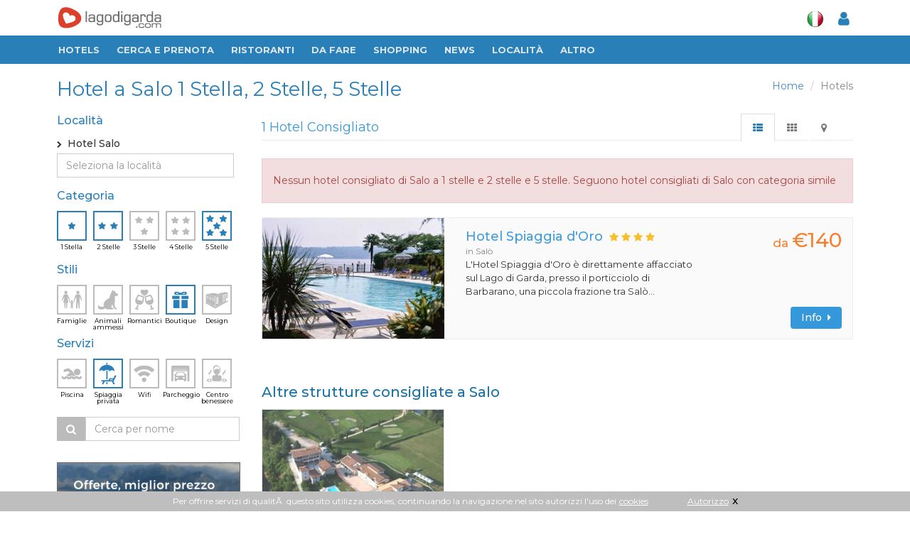

--- FILE ---
content_type: text/html
request_url: https://www.lagodigarda.com/hotel-salo-s_1~2~5-f_15~101.php
body_size: 11289
content:
<!DOCTYPE html>
<!--[if IE 8]> <html lang="it" class="ie8"> <![endif]-->  
<!--[if IE 9]> <html lang="it" class="ie9"> <![endif]-->  
<!--[if !IE]><!--> <html lang="it"> <!--<![endif]-->  
<head>
    <title>Hotel a Salo 1 Stella, 2 Stelle, 5 Stelle - Lago di Garda</title>

    <!-- Meta -->
   	<meta http-equiv="content-type" content="text/html; charset=iso-8859-1" />
    <meta name="viewport" content="width=device-width, initial-scale=1.0">
    <meta name="description" content="Hotel a 1 Stella, 2 Stelle, 5 Stelle a Salo - Consulta i principali Alberghi Boutique con Spiaggia privata a Salo > Fotos & Recensioni di utenti | Guide Turistiche">
	<meta name="robots" content="noindex">	
    	
<link rel="stylesheet" href="/assets/plugins/sky-forms/version-2.0.1/css/custom-sky-forms.css">	
<!-- HERETHIS1 -->
<base href="https://www.lagodigarda.com/">
<!-- Favicon -->
<link rel="shortcut icon" href="favicon.ico">

<link href="/assets/css/fontawesome-free-5.12.1-web/css/all.css" rel="stylesheet">
<link href="/assets/css/icofont/css/icofont.css" type="text/css" rel="stylesheet" />


<!-- CSS Global Compulsory -->
<link rel="stylesheet" href="assets/plugins/bootstrap/css/bootstrap.min.css">
<link rel="stylesheet" href="assets/css/style.css?v=3"><!-- STYLE + THEME + PAGE -->
<link rel="stylesheet" href="assets/css/plugins.css"><!-- PLUGINS + APP -->
<!-- CSS Implementing Plugins -->
<link rel="stylesheet" href="assets/plugins/font-awesome/css/font-awesome.min.css">
<link rel="stylesheet" href="assets/plugins/fancybox/source/jquery.fancybox.css">

<!-- CSS Customization -->
<link rel="stylesheet" href="assets/css/custom.css?v=3">
<!-- MARCUS -->	
<link rel="stylesheet" href="assets/css/marcus.css?v=3">





<!-- Animazioni CSS3 -->
<link rel="stylesheet" href="/assets/css/plugins/animate.css">

<link rel="stylesheet" href="assets/css/responsive.css?v=3">
<!-- google font -->
<link href="https://fonts.googleapis.com/css?family=Fira+Sans+Extra+Condensed:400,500|Montserrat:400,500,700" rel="stylesheet">
<!-- //google font -->
	



<meta http-equiv="Content-Security-Policy" content="block-all-mixed-content">


<link href="assets/css/app_menuTop.css?v=2054045395" type="text/css" charset="utf-8" rel="stylesheet" media="screen" title="no title">
<link href="assets/css/app_dashboard_left.css?v=2054045395" type="text/css" charset="utf-8" rel="stylesheet" media="screen" title="no title">
<link href="assets/css/app_dashboard_right.css?v=2054045395" type="text/css" charset="utf-8" rel="stylesheet" media="screen" title="no title">

<!-- Responsive Classes -->
<link href="assets/css/responsive_classes/main.css?v=2054045395" type="text/css" charset="utf-8" rel="stylesheet" media="screen" title="no title">
<link href="assets/css/responsive_classes/mobile.css?v=2054045395" type="text/css" charset="utf-8" rel="stylesheet" media="screen and (max-width: 768px)" title="no title">
<link href="assets/css/responsive_classes/tablet.css?v=2054045395" type="text/css" charset="utf-8" rel="stylesheet" media="screen and (min-width: 769px) and (max-width: 1024px)" title="no title">
<link href="assets/css/responsive_classes/laptop.css?v=2054045395" type="text/css" charset="utf-8" rel="stylesheet" media="screen and (min-width: 1025px) and (max-width: 1200px)" title="no title">
<link href="assets/css/responsive_classes/desktop.css?v=2054045395" type="text/css" charset="utf-8" rel="stylesheet" media="screen and (min-width: 1201px)" title="no title">

<link href="assets/css/mioSwitch.css?v=2054045395" type="text/css" charset="utf-8" rel="stylesheet" media="screen" title="no title">

<link rel="stylesheet" href="assets/plugins/owl-carousel/owl-carousel/owl.carousel.css">	
<link href="assets/css/Toggle-Switches.css" type="text/css" charset="utf-8" rel="stylesheet" media="screen" title="no title">
<link href="assets/css/button-tag.css" type="text/css" charset="utf-8" rel="stylesheet" media="screen" title="no title">

<script type="text/javascript" src="assets/plugins/jquery-1.10.2.min.js"></script>
<script type="text/javascript" src="/assets/plugins/jquery-migrate-1.2.1.min.js"></script>


	

<!-- This Page -->
<link rel="stylesheet" href="/assets/plugins/scrollbar/src/perfect-scrollbar.css">
<!-- //This Page -->	
</head>	

<body>
<div id="sfondo_chiudi_filtri"></div>
<div class="wrapper scheda new-selection">
<!--=== Header ===-->    
<div class="header header-new">

<div class="container hidden-xs top-w-bar">
	<div class="logo-box">
		<a href="/" style="padding: 0;"><img src="assets/img/logo-new-w2.png" alt="Logo"></a>
	</div>					
	<ul class="nav navbar-nav navbar-right" id="navright">
		<li class="meteo">
					</li>
		<li class="lang">
			<a itemprop="name" href="javascript:void(0);" class="dropdown-toggle" data-toggle="dropdown"><img src="assets/img/icons/it.png" alt=""></a>
			<div class="dropdown-menu">
			<a href="http://www.gardasee.com/"><img src="assets/img/icons/de.png" alt=""></a>
			<a href="http://www.lakegarda.com/"><img src="assets/img/icons/en.png" alt=""></a>
			</div>
					</li>
		<li id="content_user_log">
			<a itemprop="name" id="user_accedi" href="#" data-toggle="modal" data-target="#modal-login"  >
				<i class="fa fa-user"></i>
			</a>
			<!-- Login -->
			<div class="" id="user_dati" style="display:none">
				<a itemprop="name" href="#" class="dropdown-toggle" data-toggle="dropdown" ><i class="fa fa-user"></i><span class="sr-only">Toggle Dropdown</span></a>
				<ul class="dropdown-menu" role="menu">
				<li itemprop="url" ><a itemprop="name" href="mygarda.php"><i class="fa fa-lock"></i> Area riservata</a></li>
				<li itemprop="url" ><a itemprop="name" href="javascript:void(0)" class="logout"><i class="fa fa-sign-out"></i> Logout</a></li></ul>
			</div>
			<!-- Login -->
		</li>
	</ul>
</div>
<!-- Navbar -->
<nav role="navigation" itemscope itemtype="http://schema.org/SiteNavigationElement">
<div class="navbar2 navbar-default" role="navigation">
<!-- Brand and toggle get grouped for better mobile display -->
<button type="button" class="navbar-toggle" data-toggle="collapse" data-target=".navbar-responsive-collapse">
<span class="sr-only">Toggle navigation</span>
<span class="fa fa-bars"></span>
</button>
<a href="/" class="hidden-sm hidden-md hidden-lg logo-xs" title="Gardasee">
<img src="assets/img/logo-ita-mobile.png" alt="Logo" style=""></a>
<div class="hidden-sm hidden-md hidden-lg smartphone-menu"><a itemprop="name" id="user_accedi" href="#" data-toggle="modal" data-target="#modal-login" ">
<i class="fa fa-user"></i></a>
<!-- Login -->
<div class="" id="user_dati" style="display:none">
<a itemprop="name" href="#" class="dropdown-toggle" data-toggle="dropdown" ><i class="fa fa-user"></i><span class="sr-only">Toggle Dropdown</span></a>
<ul class="dropdown-menu" role="menu">
<li itemprop="url" ><a itemprop="name" href="mygarda.php"><i class="fa fa-lock"></i> Area riservata</a></li>
<li itemprop="url" ><a itemprop="name" href="javascript:void(0)" class="logout"><i class="fa fa-sign-out"></i> Logout</a></li>
</ul></div>
<!-- Login -->
</div>
<!-- End Search Block -->
<!-- Collect the nav links, forms, and other content for toggling -->
<div class="collapse navbar-collapse navbar-responsive-collapse">
<div class="container">
<div class="nav-drop">
<ul class="nav navbar-nav">
<li itemprop="url" class="logo-small hidden-xs">
<a itemprop="name" href="/" style="padding-right: 2px;" title="Gardasee"><img src="assets/img/logo-new-small.png" alt="Logo"></a></li>  
<!-- Item -->

<li itemprop="url" ><a itemprop="name" href="hotels.php">Hotels</a></li>
<!-- End Item -->

<!-- Item -->
<li class="dropdown">
	<a href="javascript:void(0);" class="dropdown-toggle" data-toggle="dropdown">Cerca e prenota</a>
	<ul class="dropdown-menu">
		<li itemprop="url" ><a itemprop="name" href="hotels.php">Hotels</a></li>
		<li itemprop="url" ><a itemprop="name" href="residences.php">Residences</a></li>
		<li itemprop="url" ><a itemprop="name" href="campings.php">Campings</a></li>
		<li itemprop="url" ><a itemprop="name" href="appartamenti.php">Appartamenti</a></li>
		<li itemprop="url" ><a itemprop="name" href="agriturismo.php">Agriturismo</a></li>
		<li itemprop="url" ><a itemprop="name" href="bedandbreakfast.php">Bed & Breakfast</a></li>
	</ul>
</li>
<!-- End Item -->     

<li itemprop="url" ><a itemprop="name" href="ristoranti-migliori.php">RISTORANTI</a></li>

<!-- Item -->
<li class="dropdown">
<a href="javascript:void(0);" class="dropdown-toggle" data-toggle="dropdown">Da fare</a>
<ul class="dropdown-menu">
<li itemprop="url" ><a itemprop="name" href="ristoranti.php">Ristoranti consigliati</a></li>
<li itemprop="url" ><a itemprop="name" href="da-visitare.php">Da visitare</a></li>
<li itemprop="url" ><a itemprop="name" href="vino-olio-oliva.php">Vino e Olio</a></li>
<li itemprop="url" ><a itemprop="name" href="sport.php">Sport</a></li>
<li itemprop="url" ><a itemprop="name" href="centri-benessere-terme-beauty-farm.php">Benessere</a></li>
<li itemprop="url" ><a itemprop="name" href="dopo-il-tramonto.php">Dopo il Tramonto</a></li>
<li itemprop="url" ><a itemprop="name" href="parchi-e-divertimento.php">Parchi e Divertimento</a></li>
<li itemprop="url" ><a itemprop="name" href="arrivare-e-muoversi.php">Arrivare & Muoversi</a></li>
<li itemprop="url" ><a itemprop="name" href="arte-e-artigianato.php">Arte e artigianato</a></li>
</ul>
</li>
<!-- End Item -->						
<!-- Item -->
<li itemprop="url" ><a itemprop="name" href="shopping.php">Shopping</a></li>                  
<!-- End Item -->					
<!-- Item -->
<li itemprop="url" ><a itemprop="name" href="news">News</a></li>                  
<!-- End Item -->					
<!-- Item -->
<li class="dropdown">
<a href="javascript:void(0);" class="dropdown-toggle" data-toggle="dropdown">Localit&agrave;</a>
<ul class="dropdown-menu widedrop localita">

<div class="row">

<div class="col-sm-4">
<li itemprop="url" ><a itemprop="name" href="arco.php">Arco</a></li>
<li itemprop="url" ><a itemprop="name" href="bardolino.php"><b>Bardolino</b></a></li>
<li itemprop="url" ><a itemprop="name" href="brenzone.php">Brenzone</a></li>
<li itemprop="url" ><a itemprop="name" href="castelnuovo.php">Castelnuovo</a></li>
<li itemprop="url" ><a itemprop="name" href="desenzano.php"><b>Desenzano</b></a></li>
<li itemprop="url" ><a itemprop="name" href="garda.php"><b>Garda</b></a></li>
<li itemprop="url" ><a itemprop="name" href="gardone.php"><b>Gardone</b></a></li>
<li itemprop="url" ><a itemprop="name" href="gargnano.php">Gargnano</a></li>
</div>

<div class="col-sm-4">
<li itemprop="url" ><a itemprop="name" href="lazise.php"><b>Lazise</b></a></li>
<li itemprop="url" ><a itemprop="name" href="limone.php">Limone</a></li>
<li itemprop="url" ><a itemprop="name" href="malcesine.php"><b>Malcesine</b></a></li>
<li itemprop="url" ><a itemprop="name" href="manerba.php">Manerba</a></li>
<li itemprop="url" ><a itemprop="name" href="peschiera.php"><b>Peschiera</b></a></li>
<li itemprop="url" ><a itemprop="name" href="riva.php"><b>Riva del Garda</b></a></li>
<li itemprop="url" ><a itemprop="name" href="salo.php"><b>Sal&ograve;</b></a></li>
<li itemprop="url" ><a itemprop="name" href="sirmione.php"><b>Sirmione</b></a></li>
</div>

<div class="col-sm-4">
<li itemprop="url" ><a itemprop="name" href="torbole.php">Torbole</a></li>
<li itemprop="url" ><a itemprop="name" href="torri.php">Torri del Benaco</a></li>
<li itemprop="url" ><a itemprop="name" href="toscolano.php">Toscolano Maderno</a></li>
<li itemprop="url" ><a itemprop="name" href="tremosine.php">Tremosine</a></li>
<li itemprop="url" ><a itemprop="name" href="verona.php"><b>Verona</b></a></li>
<li itemprop="url" ><a itemprop="name" href="brescia.php"><b>Brescia</b></a></li>
<li itemprop="url" ><a itemprop="name" href="mantova.php"><b>Mantova</b></a></li>
<li itemprop="url" ><a itemprop="name" href="trento.php"><b>Trento</b></a></li>
</div>

</div>

</ul>
</li>
<!-- End Item -->
<!-- Item -->
<li class="dropdown">
<a href="javascript:void(0);" class="dropdown-toggle" data-toggle="dropdown">Altro</a>
<ul class="dropdown-menu">
<li itemprop="url" ><a itemprop="name" href="immobili.php">Immobili cerco/offro</a></li>
<li itemprop="url" ><a itemprop="name" href="eventi.php">Eventi</a></li>
<li itemprop="url" ><a itemprop="name" href="video.php">Video</a></li>
<li itemprop="url" ><a itemprop="name" href="mappa.php">Mappa lago di Garda</a></li>
</ul>
</li>
<!-- End Item -->
<!-- Item -->
<!-- End Item -->
</ul>
<div class="hidden-xs user-bar-btn">
<a itemprop="name" id="user_accedi" href="#" data-toggle="modal" data-target="#modal-login" ">
<i class="fa fa-user"></i></a>
<!-- Login -->
<div class="" id="user_dati" style="display:none">
<a itemprop="name" href="#" class="dropdown-toggle" data-toggle="dropdown" ><i class="fa fa-user"></i><span class="sr-only">Toggle Dropdown</span></a>
<ul class="dropdown-menu" role="menu">
<li itemprop="url" ><a itemprop="name" href="mygarda.php"><i class="fa fa-lock"></i> Area riservata</a></li>
<li itemprop="url" ><a itemprop="name" href="javascript:void(0)" class="logout"><i class="fa fa-sign-out"></i> Logout</a></li>
</ul>
</div>
<!-- Login -->
</div></div></div></div><!--/navbar-collapse-->	
<div class="clearfix"></div>
</div>            
</nav>
<!-- End Navbar -->	

</div>
<!--=== End Header ===-->    
<!--=== Content Part ===-->

<!--=== Content Part ===-->
<div class="container content boxed-layout top-container" style="padding-bottom: 0;">  

<div class="headline" id="topline">
	<ul class="pull-right breadcrumb hidden-xs">
	<li><a href="https://www.lagodigarda.com/">Home</a></li>
	<li class="active">Hotels</li>
	</ul>
	<div id="h1" class="hidden-xs"><h1 >Hotel a Salo 1 Stella, 2 Stelle, 5 Stelle</h1></div>
	
	<a class="btn btn-xs rounded btn-default visible-xs pull-right button-mobile" id="mappa_mobile_btn" href="#tab-m" data-toggle="tab"><i class="fa fa-map-marker"></i></a>
	<a class="btn btn-xs rounded btn-default hide pull-right button-mobile" id="elenco_mobile_btn" href="#tab-l" data-toggle="tab" ><i class="fa fa-th-list"></i></a>
	
	<span class="ordina_mobile">
		<a class="btn btn-xs rounded btn-default hidden-sm hidden-md hidden-lg pull-right button-mobile" id="filtri_mobile_btn" href="#"><i class="fa fa-filter"></i></a>
		<a class="btn btn-xs rounded btn-default pull-left button-mobile ordina_mobile_btn ordina_pop hide" href="#"><i class="fa fa-sort-amount-asc"></i> <span class="value">POPOLARIT&Agrave;</span></a>
		<a class="btn btn-xs rounded btn-default pull-left button-mobile ordina_mobile_btn ordina_vic hide" href="#"><i class="fa fa-sort-amount-asc"></i> <span class="value">DISTANZA</span></a>
	</span>
	
</div>

<div style="clear:both"></div>


<div class="row magazine-page">

<!-- Begin Sidebar -->         
<div class="col-md-3 col-sm-4 sidebar filtri">
<div id="blocco_ordinaper" style="display:none">
	<h4>Ordina per</h4>
	<a class="btn btn-xs rounded btn-default button-mobile-ordina" id="filtri_mobile_vic_btn" href="#">Distanza</a>	
	<a class="btn btn-xs rounded btn-default button-mobile-ordina" id="filtri_mobile_pop_btn" href="#">Popolarit&agrave </a>	
</div>

<div id="blocco_filtri">
	<i class="fa fa-times filter-close visible-xs"></i>
	<form id="filtri_hotels" class="filtri_hotels filtri_selezione">
		
		<h4 style="clear:both">Localit&agrave;</h4>
		<section class="panel panel-loc location ps-container" id="hotel-loc">
	<div class="loc-selected">
		<input type="radio" name="citta[]" value="salo"  class="valore hide" checked />
		<i class="fa fa-angle-right" style="font-size: 10px;line-height: 22px;"></i>&nbsp;
		Hotel Salo	</div>

	<div class="input-group filtri_hotels filtri_localita_hotels ">
		<input type="text" class="form-control" placeholder="Seleziona la localit&agrave;" id="localita_filtri"onkeyup="filtra_localita(this)" autocomplete="off">
	</div>
	
	<!--
	<div class="moremore" style="display:none">
		<button class="btn btn-xs rounded-4x btn-default altro more_loc" type="button">
				<i class="fa fa-chevron-circle-down"></i>&nbsp;&nbsp;<span>alle Orte anzeigen</span>
		</button>
	</div>
	-->
	<div id="el_loc" class="location">
		<ul class="list-unstyled">
			<li><input type="radio" name="citta[]" value=""  class="valore hide" /><a href="/hotel-s_1~2~5-f_15~101.php">Hotel sul Lago di Garda<!--i class="fa fa-angle-right pull-right"></i--></a></li><li class="head-list" >Localit&agrave; principali</li><li><input type="radio" name="citta[]" value="bardolino"  class="valore hide" /><a href="/hotel-bardolino-s_1~2~5-f_15~101.php">Hotel Bardolino<!--i class="fa fa-angle-right pull-right"></i--></a></li><li><input type="radio" name="citta[]" value="desenzano"  class="valore hide" /><a href="/hotel-desenzano-s_1~2~5-f_15~101.php">Hotel Desenzano<!--i class="fa fa-angle-right pull-right"></i--></a></li><li><input type="radio" name="citta[]" value="garda"  class="valore hide" /><a href="/hotel-garda-s_1~2~5-f_15~101.php">Hotel Garda<!--i class="fa fa-angle-right pull-right"></i--></a></li><li><input type="radio" name="citta[]" value="toscolano maderno"  class="valore hide" /><a href="/hotel-toscolano_maderno-s_1~2~5-f_15~101.php">Hotel Toscolano Maderno<!--i class="fa fa-angle-right pull-right"></i--></a></li><li><input type="radio" name="citta[]" value="lazise"  class="valore hide" /><a href="/hotel-lazise-s_1~2~5-f_15~101.php">Hotel Lazise<!--i class="fa fa-angle-right pull-right"></i--></a></li><li><input type="radio" name="citta[]" value="malcesine"  class="valore hide" /><a href="/hotel-malcesine-s_1~2~5-f_15~101.php">Hotel Malcesine<!--i class="fa fa-angle-right pull-right"></i--></a></li><li><input type="radio" name="citta[]" value="peschiera del garda"  class="valore hide" /><a href="/hotel-peschiera_del_garda-s_1~2~5-f_15~101.php">Hotel Peschiera del Garda<!--i class="fa fa-angle-right pull-right"></i--></a></li><li><input type="radio" name="citta[]" value="riva del garda"  class="valore hide" /><a href="/hotel-riva_del_garda-s_1~2~5-f_15~101.php">Hotel Riva del Garda<!--i class="fa fa-angle-right pull-right"></i--></a></li><li><input type="radio" name="citta[]" value="sirmione"  class="valore hide" /><a href="/hotel-sirmione-s_1~2~5-f_15~101.php">Hotel Sirmione<!--i class="fa fa-angle-right pull-right"></i--></a></li><li class="head-list" >Altre localit&agrave;</li><li><input type="radio" name="citta[]" value="verona"  class="valore hide" /><a href="/hotel-verona-s_1~2~5-f_15~101.php">Hotel Verona<!--i class="fa fa-angle-right pull-right"></i--></a></li><li><input type="radio" name="citta[]" value="nago torbole"  class="valore hide" /><a href="/hotel-nago_torbole-s_1~2~5-f_15~101.php">Hotel Nago Torbole<!--i class="fa fa-angle-right pull-right"></i--></a></li><li><input type="radio" name="citta[]" value="limone"  class="valore hide" /><a href="/hotel-limone-s_1~2~5-f_15~101.php">Hotel Limone<!--i class="fa fa-angle-right pull-right"></i--></a></li><li><input type="radio" name="citta[]" value="brenzone"  class="valore hide" /><a href="/hotel-brenzone-s_1~2~5-f_15~101.php">Hotel Brenzone<!--i class="fa fa-angle-right pull-right"></i--></a></li><li><input type="radio" name="citta[]" value="torri del benaco"  class="valore hide" /><a href="/hotel-torri_del_benaco-s_1~2~5-f_15~101.php">Hotel Torri del Benaco<!--i class="fa fa-angle-right pull-right"></i--></a></li><li><input type="radio" name="citta[]" value="gardone"  class="valore hide" /><a href="/hotel-gardone-s_1~2~5-f_15~101.php">Hotel Gardone<!--i class="fa fa-angle-right pull-right"></i--></a></li><li><input type="radio" name="citta[]" value="san zeno di mont."  class="valore hide" /><a href="/hotel-san_zeno_di_mont.-s_1~2~5-f_15~101.php">Hotel San Zeno di Mont.<!--i class="fa fa-angle-right pull-right"></i--></a></li><li><input type="radio" name="citta[]" value="gargnano"  class="valore hide" /><a href="/hotel-gargnano-s_1~2~5-f_15~101.php">Hotel Gargnano<!--i class="fa fa-angle-right pull-right"></i--></a></li><li><input type="radio" name="citta[]" value="tremosine"  class="valore hide" /><a href="/hotel-tremosine-s_1~2~5-f_15~101.php">Hotel Tremosine<!--i class="fa fa-angle-right pull-right"></i--></a></li><li><input type="radio" name="citta[]" value="manerba"  class="valore hide" /><a href="/hotel-manerba-s_1~2~5-f_15~101.php">Hotel Manerba<!--i class="fa fa-angle-right pull-right"></i--></a></li><li><input type="radio" name="citta[]" value="arco"  class="valore hide" /><a href="/hotel-arco-s_1~2~5-f_15~101.php">Hotel Arco<!--i class="fa fa-angle-right pull-right"></i--></a></li><li><input type="radio" name="citta[]" value="caprino"  class="valore hide" /><a href="/hotel-caprino-s_1~2~5-f_15~101.php">Hotel Caprino<!--i class="fa fa-angle-right pull-right"></i--></a></li><li><input type="radio" name="citta[]" value="tignale"  class="valore hide" /><a href="/hotel-tignale-s_1~2~5-f_15~101.php">Hotel Tignale<!--i class="fa fa-angle-right pull-right"></i--></a></li><li><input type="radio" name="citta[]" value="castelnuovo"  class="valore hide" /><a href="/hotel-castelnuovo-s_1~2~5-f_15~101.php">Hotel Castelnuovo<!--i class="fa fa-angle-right pull-right"></i--></a></li><li><input type="radio" name="citta[]" value="bussolengo"  class="valore hide" /><a href="/hotel-bussolengo-s_1~2~5-f_15~101.php">Hotel Bussolengo<!--i class="fa fa-angle-right pull-right"></i--></a></li><li><input type="radio" name="citta[]" value="moniga"  class="valore hide" /><a href="/hotel-moniga-s_1~2~5-f_15~101.php">Hotel Moniga<!--i class="fa fa-angle-right pull-right"></i--></a></li><li><input type="radio" name="citta[]" value="san felice"  class="valore hide" /><a href="/hotel-san_felice-s_1~2~5-f_15~101.php">Hotel San Felice<!--i class="fa fa-angle-right pull-right"></i--></a></li><li><input type="radio" name="citta[]" value="padenghe"  class="valore hide" /><a href="/hotel-padenghe-s_1~2~5-f_15~101.php">Hotel Padenghe<!--i class="fa fa-angle-right pull-right"></i--></a></li><li><input type="radio" name="citta[]" value="castiglione"  class="valore hide" /><a href="/hotel-castiglione-s_1~2~5-f_15~101.php">Hotel Castiglione<!--i class="fa fa-angle-right pull-right"></i--></a></li><li><input type="radio" name="citta[]" value="costermano"  class="valore hide" /><a href="/hotel-costermano-s_1~2~5-f_15~101.php">Hotel Costermano<!--i class="fa fa-angle-right pull-right"></i--></a></li><li><input type="radio" name="citta[]" value="monzambano"  class="valore hide" /><a href="/hotel-monzambano-s_1~2~5-f_15~101.php">Hotel Monzambano<!--i class="fa fa-angle-right pull-right"></i--></a></li><li><input type="radio" name="citta[]" value="cavaion"  class="valore hide" /><a href="/hotel-cavaion-s_1~2~5-f_15~101.php">Hotel Cavaion<!--i class="fa fa-angle-right pull-right"></i--></a></li><li><input type="radio" name="citta[]" value="ferrara di m. baldo"  class="valore hide" /><a href="/hotel-ferrara_di_m._baldo-s_1~2~5-f_15~101.php">Hotel Ferrara di M. Baldo<!--i class="fa fa-angle-right pull-right"></i--></a></li><li><input type="radio" name="citta[]" value="pozzolengo"  class="valore hide" /><a href="/hotel-pozzolengo-s_1~2~5-f_15~101.php">Hotel Pozzolengo<!--i class="fa fa-angle-right pull-right"></i--></a></li><li><input type="radio" name="citta[]" value="volta mantovana"  class="valore hide" /><a href="/hotel-volta_mantovana-s_1~2~5-f_15~101.php">Hotel Volta Mantovana<!--i class="fa fa-angle-right pull-right"></i--></a></li><li><input type="radio" name="citta[]" value="medole"  class="valore hide" /><a href="/hotel-medole-s_1~2~5-f_15~101.php">Hotel Medole<!--i class="fa fa-angle-right pull-right"></i--></a></li><li><input type="radio" name="citta[]" value="pastrengo"  class="valore hide" /><a href="/hotel-pastrengo-s_1~2~5-f_15~101.php">Hotel Pastrengo<!--i class="fa fa-angle-right pull-right"></i--></a></li><li><input type="radio" name="citta[]" value="solferino"  class="valore hide" /><a href="/hotel-solferino-s_1~2~5-f_15~101.php">Hotel Solferino<!--i class="fa fa-angle-right pull-right"></i--></a></li><li><input type="radio" name="citta[]" value="ponti sul mincio"  class="valore hide" /><a href="/hotel-ponti_sul_mincio-s_1~2~5-f_15~101.php">Hotel Ponti sul Mincio<!--i class="fa fa-angle-right pull-right"></i--></a></li><li><input type="radio" name="citta[]" value="puegnago"  class="valore hide" /><a href="/hotel-puegnago-s_1~2~5-f_15~101.php">Hotel Puegnago<!--i class="fa fa-angle-right pull-right"></i--></a></li><li><input type="radio" name="citta[]" value="ospedaletto di pescantina"  class="valore hide" /><a href="/hotel-ospedaletto_di_pescantina-s_1~2~5-f_15~101.php">Hotel Ospedaletto di Pescantina<!--i class="fa fa-angle-right pull-right"></i--></a></li><li><input type="radio" name="citta[]" value="ledro"  class="valore hide" /><a href="/hotel-ledro-s_1~2~5-f_15~101.php">Hotel Ledro<!--i class="fa fa-angle-right pull-right"></i--></a></li><li><input type="radio" name="citta[]" value="napoli"  class="valore hide" /><a href="/hotel-napoli-s_1~2~5-f_15~101.php">Hotel Napoli<!--i class="fa fa-angle-right pull-right"></i--></a></li><li><input type="radio" name="citta[]" value="barbarano di salo"  class="valore hide" /><a href="/hotel-barbarano_di_salo-s_1~2~5-f_15~101.php">Hotel Barbarano di Salo<!--i class="fa fa-angle-right pull-right"></i--></a></li>		</ul>

		<!--	
		<div class="moremore" style="display:none">
			<button class="btn btn-xs rounded-4x btn-default altro less_loc" type="button"><i class="fa fa-chevron-circle-up"></i>&nbsp;&nbsp;<span>Orte verbergen</span></button>
		</div>
		-->
	</div>

	</section>
			
		<h4>Categoria</h4>
		<section class="side-icon-block" id="hotel-cat"><ul class="hotel-cat">
<li class="button-icon ico-sel stars checked" data-field="1" >
	<input type="checkbox" name="categoria[]" value="1" class="valore hide"  checked/>
	<a href="/hotel-salo-s_2~5-f_15~101.php" >
		<img src="/assets/img/icons/sidebar/1star.png"><span>1 Stella</span>
	</a></li>
<li class="button-icon ico-sel stars checked" data-field="2" >
	<input type="checkbox" name="categoria[]" value="2" class="valore hide" checked/>
	<a href="/hotel-salo-s_1~5-f_15~101.php">
		<img src="/assets/img/icons/sidebar/2star.png"><span>2 Stelle</span>
	</a></li>
<li class="button-icon ico-sel stars " data-field="3" >
	<input type="checkbox" name="categoria[]" value="3"  class="valore hide" />
	<a href="/hotel-salo-s_1~2~3~5-f_15~101.php">
		<img src="/assets/img/icons/sidebar/3star.png"><span>3 Stelle</span>
	</a></li>
<li class="button-icon ico-sel stars " data-field="4" >
	<input type="checkbox" name="categoria[]" value="4"  class="valore hide" />
	<a href="/hotel-salo-s_1~2~4~5-f_15~101.php">
		<img src="/assets/img/icons/sidebar/4star.png"><span>4 Stelle</span>
	</a></li>
<li class="button-icon ico-sel stars checked" data-field="5" >
	<input type="checkbox" name="categoria[]" value="5" class="valore hide" checked/>
	<a href="/hotel-salo-s_1~2-f_15~101.php">
		<img src="/assets/img/icons/sidebar/5star.png"><span>5 Stelle</span>
	</a></li>
</ul>
<div class="clear">&nbsp;</div></section>
			
		<h4 style="clear:both">Stili</h4>
		<section class="side-icon-block" id="hotel-sti"><ul class="hotel-cat">
	
		
		<li class="button-icon ico-sel stars " >
		<input type="checkbox" name="serv[]" value="102" class="valore hide"  />
		<a href="/hotel-salo-s_1~2~5-f_15~101~102.php">
			<img src="/assets/img/icons/sidebar/family.png"><span>Famiglie</span>
		</a></li>
			
		<li class="button-icon ico-sel stars " >
		<input type="checkbox" name="serv[]" value="104" class="valore hide"  />
		<a href="/hotel-salo-s_1~2~5-f_15~101~104.php">
			<img src="/assets/img/icons/sidebar/cane.png"><span>Animali ammessi</span>
		</a></li>
			
		<li class="button-icon ico-sel stars " >
		<input type="checkbox" name="serv[]" value="105" class="valore hide"  />
		<a href="/hotel-salo-s_1~2~5-f_15~101~105.php">
			<img src="/assets/img/icons/sidebar/romantic.png"><span>Romantici</span>
		</a></li>
			
		<li class="button-icon ico-sel stars checked" >
		<input type="checkbox" name="serv[]" value="101" class="valore hide"  checked/>
		<a href="/hotel-salo-s_1~2~5-f_15.php">
			<img src="/assets/img/icons/sidebar/boutique.png"><span>Boutique</span>
		</a></li>
			
		<li class="button-icon ico-sel stars " >
		<input type="checkbox" name="serv[]" value="103" class="valore hide"  />
		<a href="/hotel-salo-s_1~2~5-f_15~101~103.php">
			<img src="/assets/img/icons/sidebar/design.png"><span>Design</span>
		</a></li>
		
</ul>
<div class="clear">&nbsp;</div></section>
			
		<h4 style="margin-top:10px; clear:both" >Servizi</h4>
		<section class="side-icon-block" id="hotel-ser"><ul class="hotel-cat">
	
		
		<li class="button-icon ico-sel stars " >
		<input type="checkbox" name="serv[]" value="13" class="valore hide"  />
		<a href="/hotel-salo-s_1~2~5-f_13~15~101.php">
			<img src="/assets/img/icons/sidebar/pool.png"><span>Piscina</span>
		</a></li>
			
		<li class="button-icon ico-sel stars checked" >
		<input type="checkbox" name="serv[]" value="15" class="valore hide"  checked/>
		<a href="/hotel-salo-s_1~2~5-f_101.php">
			<img src="/assets/img/icons/sidebar/beach.png"><span>Spiaggia privata</span>
		</a></li>
			
		<li class="button-icon ico-sel stars " >
		<input type="checkbox" name="serv[]" value="25" class="valore hide"  />
		<a href="/hotel-salo-s_1~2~5-f_15~25~101.php">
			<img src="/assets/img/icons/sidebar/wifi.png"><span>Wifi</span>
		</a></li>
			
		<li class="button-icon ico-sel stars " >
		<input type="checkbox" name="serv[]" value="9" class="valore hide"  />
		<a href="/hotel-salo-s_1~2~5-f_9~15~101.php">
			<img src="/assets/img/icons/sidebar/garage.png"><span>Parcheggio</span>
		</a></li>
			
		<li class="button-icon ico-sel stars " >
		<input type="checkbox" name="serv[]" value="27" class="valore hide"  />
		<a href="/hotel-salo-s_1~2~5-f_15~27~101.php">
			<img src="/assets/img/icons/sidebar/spa.png"><span>Centro benessere</span>
		</a></li>
		
</ul>
<div class="clear">&nbsp;</div></section>
			
		<input type="hidden" name="view" id="view" value=""/>
		<input type="hidden" name="orderby" id="orderby" value=""/>
		
		<input type="hidden" name="lat" id="lat" value=""/>
		<input type="hidden" name="lng" id="lng" value=""/>
		
	</form>

	<div class="clear">&nbsp;</div>

	<div class="input-group filtri_hotels filtri_nome_hotels margin-top-10 filtri_nome">
		<span class="input-group-btn">
		<a class="" ><i class="icon-append fa fa-search"></i></a>
		</span>
		<input type="text" class="form-control" placeholder="Cerca per nome" id="nome_filtri_hotels">
	</div>

	<div class="clear margin-bottom-30">&nbsp;</div>

</div>



<div class="clear margin-top-20 hidden-xs">&nbsp;</div>

	<div id="box_banner_app" class="margin-bottom-30 hidden-xs">
		<div class="wow fadeInLeft animated" style="padding: 0px">	
			<a href="http://www.ioamo.me/" target="_blank"><img src="/banner/app/banner-piccolo.jpg" style="width: 100%;" /></a>
		</div>
	</div>
	
<ul class="statistiche list-unstyled margin-bottom-60 hidden-xs">
<li><i class="fa fa-eye"></i>&nbsp;&nbsp;<strong><span id="num_vis"><img src="/assets/img/processing_dots.gif"></span></strong> visualizzazioni</li>
<li><i class="fa fa-user"></i>&nbsp;&nbsp;<strong><span id="num_vis_oggi"><img src="/assets/img/processing_dots.gif"></span></strong> visitatori oggi</li>
<li><i class="fa fa-bed"></i>&nbsp;&nbsp;<strong><span id="num_str"><img src="/assets/img/processing_dots.gif"></span></strong> hotels selezionati</li>
<li><i class="fa fa-bell"></i>&nbsp;&nbsp;<strong><span id="num_strTot"><img src="/assets/img/processing_dots.gif"></span></strong> hotels totali</li>
</ul>



<!--?php include ("blocks/selection-sidebar-proposti.php");  ?-->
</div>
<!-- End Sidebar -->	


<div class="col-md-9 col-sm-8">
<div id="message"></div>
<span id="numero_hotel_selezionati"></span>

<div class="tab-v2 top-tabs margin-bottom-40">


<ul class="nav nav-tabs hidden-xs">
<li class=""><a href="#tab-m" data-toggle="tab"  id="show_map"><i class="fa fa-map-marker"></i> </a></li>
<li class=""><a href="#tab-g" data-toggle="tab" id="show_grid" ><i class="fa fa-th"></i></a></li>
<li class="active"><a href="#tab-l" data-toggle="tab"  id="show_list"><i class="fa fa-th-list"></i> </a></li>			
</ul>                

	<div class="tab-content"> 
			
		<div class="tab-pane fade in active" id="tab-l">
			<div id="content-list" class="content-tab">
				<img style="display:block; margin: 0 auto; clear: both;" src="/assets/img/preloader.gif"/>
							</div>
			<div id="altre_strutture"></div>
			
		</div>

		<div class="tab-pane fade in" id="tab-g">
			<div id="content-grid" class="content-tab">		
									</div>
		</div>				
					
		<div class="tab-pane fade in" id="tab-m"><div id="content-map" class="content-tab"></div></div>

	</div>
</div>


	
</div></div></div>
</div><!--/container-->     
<!-- End Content Part -->		

<!--=== Footer===-->
<div class="footer-v2 footer">

<!-- footer.php -->
<div class="footer-17">

	
	<div class="container">

		<div class="footicons row">
			<div class="col-md-10 col-md-offset-1">
				<div class="row wow fadeInUp animated">

					<span class="col-sm-3 col-xs-3">
						<a href="http://www.ioamo.me/" target="_blank">
							<img src="images/icons/app3.png" class="transition" style="margin: auto;"/>
							<hr/>
							<p class="transition">Scarica App "IO&nbsp;AMO"</p>
						</a>
					</span>

					<span class="col-sm-3 col-xs-3">
						<a href="/hotels.php">
							<img src="images/icons/dormire.png" class="transition" style="margin: auto;"/>
							<hr/>
							<p class="transition">Dove dormire</p>
						</a>
					</span>
					
					<span class="col-sm-3 col-xs-3 ">
						<a href="/ristoranti-migliori.php">
							<!--i class="fa fa-cutlery transition"></i-->
							<img src="images/icons/mangiare.png" class="transition" style="margin: auto;"/>
							<hr/>
							<p class="transition">Garda Eat</p>
						</a>
					</span>

					<span class="col-sm-3 col-xs-3">
						<a href="/news">
							<img src="images/icons/news.png" class="transition" style="margin: auto;"/>
							<hr/>
							<p class="transition">Lago di Garda News</p>
						</a>
					</span>

				</div>
			</div>
		</div>


		<div class="row foot-middle">
			<div class="col-md-12">
				<div class="row">

					<div class="col-sm-4 col-xs-6">
						<ul class="list-unstyled text-center" style="margin: 0;">
							<li><a href="/contattaci.php">Contattaci</a></li>
							<li><a href="/faq.php">FAQ</a></li>
							<li><a href="/pubblicita-con-noi.php">Pubblicit&agrave; con noi</a></li>
						</ul>
					</div>

					<div class="col-sm-4 hidden-xs">
						<img class="img-responsive" src="/images/card-logos.png" style="opacity: 0.5;margin-top: 16px;" />
					</div>

					<div class="col-sm-4 col-xs-6">
						<ul class="list-unstyled text-center" style="margin: 0;">
							<li>Seguici su</li>
							<li style="font-size: 24px;">
								<a href="https://www.facebook.com/lagodigardagardasee" target="_blank"><i class="fa fa-facebook-square transition"></i></a>
								<a href="https://twitter.com/lagodigarda_com" target="_blank"><i class="fa fa-twitter-square transition"></i></a>
								<a href="#" style="display:none" target="_blank"><i class="fa fa-instagram transition"></i></a>
							</li>
						</ul>
					</div>			



				</div>
			</div>
		</div>

		<div class="row foot-middle text-center hidden-xs" style="border-top: none;padding: 10px 0;">
			<div class="col-md-2 col-xs-6"><a href="/hotels.php">Hotels</a></div>
			<div class="col-md-2 col-xs-&"><a href="/residences.php">Residences</a></div>
			<div class="col-md-2 col-xs-6"><a href="/campings.php">Campings</a></div>
			<div class="col-md-2 col-xs-6"><a href="/appartamenti.php">Appartamenti</a></div>
			<div class="col-md-2 col-xs-6"><a href="/agriturismo.php">Agriturismo</a></div>
			<div class="col-md-2 col-xs-6"><a href="/bedandbreakfast.php">Bed & Breakfast</a></div>
		</div>

		<div class="row">
			<div class="col-md-12">
				<div class="foot-bottom">

					<p class="hidden-xs">
						<a href="arco.php">Arco</a> | 
						<a href="bardolino.php">Bardolino</a> | 
						<a href="brenzone.php">Brenzone</a> | 
						<a href="castelnuovo.php">Castelnuovo</a> | 
						<a href="desenzano.php">Desenzano</a>| 
						<a href="garda.php">Garda</a> | 
						<a href="gardone.php">Gardone</a> | 
						<a href="gargnano.php">Gargnano</a>| 
						<a href="lazise.php">Lazise</a> | 
						<a href="limone.php">Limone</a> | 
						<a href="malcesine.php">Malcesine</a> | 
						<a href="manerba.php">Manerba</a> | 
						<a href="peschiera.php">Peschiera</a> | 
						<a href="riva.php">Riva del Garda</a> | 
						<a href="salo.php">Sal&ograve;</a> | 
						<a href="sirmione.php">Sirmione</a>	
						<a href="torbole.php">Torbole</a> | 
						<a href="torri.php">Torri del Benaco</a> | 
						<a href="toscolano.php">Toscolano Maderno</a> | 
						<a href="tremosine.php">Tremosine</a> |
						<a href="verona.php">Verona</a> | 
						<a href="brescia.php">Brescia</a> | 
						<a href="mantova.php">Mantova</a> | 
						<a href="trento.php">Trento</a>						
					</p>

					<span>2025 &copy; lagodigarda.com - P.IVA: 02358120232</span>

				</div>		
			</div>
			<div class="clear">&nbsp;</div>

		</div>
	</div>
	
</div>
<!-- //footer.php -->	
	
</div>   
<!--=== //Footer===-->	

</div><!--/wrapper-->

<script src="/assets/js/cookiechoices.js"></script>
<script>
  document.addEventListener('DOMContentLoaded', function(event) {
    cookieChoices.showCookieConsentBar('Per offrire servizi di qualitÃ  questo sito utilizza cookies, continuando la navigazione nel sito autorizzi l\'uso dei',
      'Autorizzo', 'cookies', 'https://www.lagodigarda.com/privacy.php');
  });
</script><!-- JS Global Compulsory -->			
<script type="text/javascript" src="assets/plugins/jquery-1.10.2.min.js"></script>
<script type="text/javascript" src="/assets/plugins/jquery-migrate-1.2.1.min.js"></script>
<script type="text/javascript" src="/assets/plugins/bootstrap/js/bootstrap.min.js"></script> 
<!-- JS Implementing Plugins -->
<script type="text/javascript" src="/assets/plugins/back-to-top.js"></script>
<script type="text/javascript" src="/assets/plugins/flexslider/jquery.flexslider-min.js"></script>
<script type="text/javascript" src="/assets/plugins/fancybox/source/jquery.fancybox.pack.js"></script>
<!-- JS Page Level -->           
<script type="text/javascript" src="/assets/js/app.js"></script>
<script type="text/javascript" src="/assets/js/custom.js?v=3"></script>
<script type="text/javascript" src="/assets/js/pages/index.js"></script>

<script type="text/javascript" src="/assets/plugins/owl-carousel/owl-carousel/owl.carousel.js"></script>
<script type="text/javascript" src="/assets/js/plugins/owl-carousel.js"></script>

<script type="text/javascript" src="/assets/plugins/wow-animations/wow.min.js"></script>

<script src="https://cdn.jsdelivr.net/npm/lozad/dist/lozad.min.js"></script>

<script type="text/javascript">
    jQuery(document).ready(function() {
      	App.init();
		App.initFancybox();
        App.initSliders();
        Index.initLayerSlider();
        OwlCarousel.initOwlCarousel();
		
		new WOW({
			callback:function(node){
				//console.log('nodo animato: ',jQuery('img',node).addClass('provaclasse'))
			}
		}).init();
		
		[].forEach.call(document.querySelectorAll('img[data-src]'), function(img) {
         img.setAttribute('src', img.getAttribute('data-src'));
         img.onload = function() {
            img.removeAttribute('data-src');
         };
		});

    });
	
/*	
	window.fbAsyncInit = function() {
		FB.init({
			appId      : '1677436479136810',
			cookie     : true,  // enable cookies to allow the server to access the session
			xfbml      : true,  // parse social plugins on this page
			version    : 'v2.2' // use version 2.2
		});
	};	
	(function(d, s, id) {
		var js, fjs = d.getElementsByTagName(s)[0];
		if (d.getElementById(id)) return;
		js = d.createElement(s); js.id = id;
		js.src = "//connect.facebook.net/it_IT/sdk.js";
		fjs.parentNode.insertBefore(js, fjs);
	}(document, 'script', 'facebook-jssdk'));	
*/


(function(d, s, id) {
	var js, fjs = d.getElementsByTagName(s)[0];
  if (d.getElementById(id)) return;
  js = d.createElement(s); js.id = id;
  js.src = "//connect.facebook.net/it_IT/sdk.js#xfbml=1&version=v2.8&appId=1677436479136810";
  fjs.parentNode.insertBefore(js, fjs);
}(document, 'script', 'facebook-jssdk'));
	
	
</script>

<script type="text/javascript">
  var _gaq = _gaq || [];
  _gaq.push(['_setAccount', 'UA-1644282-2']);
  _gaq.push(['_trackPageview']);
  _gaq.push(['_trackPageLoadTime']);

  (function() {
    var ga = document.createElement('script'); ga.type = 'text/javascript'; ga.async = true;
    ga.src = ('https:' == document.location.protocol ? 'https://ssl' : 'http://www') + '.google-analytics.com/ga.js';
    var s = document.getElementsByTagName('script')[0]; s.parentNode.insertBefore(ga, s);
  })();
</script>

	
<div class="modal fade" id="modal-login" tabindex="-1" role="dialog" aria-labelledby="myModalLabel" aria-hidden="true" style="z-index: 400000;">
<div class="modal-dialog">
<div class="modal-content">
<div class="modal-header">
<button aria-hidden="true" data-dismiss="modal" class="close" type="button">&times;</button>
<h4 id="myModalLabel" class="modal-title">Login</h4>
</div>
<div class="modal-body">


<div class="row">

            <div class="col-sm-6">
			
                <form class="reg-page" id="form_accedi">
                    <div class="reg-header">            
                        <h2>Accedi</h2>
                    </div>
					
					
                    <div class="input-group margin-bottom-10">
                        <input type="text" placeholder="Indirizzo email" class="form-control" id="username" name="username">
                    </div>                    
                    <div class="input-group margin-bottom-10">
                        <input type="password" placeholder="Password" class="form-control" id="password" name="password">
                    </div>                    

                    <div class="row">
                        <div class="col-md-12">
							<div id="risposta_accesso_utente"></div>
							<button class="btn-u btn-u-blue rounded" id="accedi_utente">Accedi</button>
                        </div>
                    </div>

                    
				</form>     

				<p style="font-weight: bold;margin-top:20px">oppure</p>			
				<div style="margin-bottom:20px">
					<fb:login-button size="large" scope="email" onlogin="checkLoginState();">Accedi con Facebook</fb:login-button>
					<div id="avviso_fb"></div>
				</div>
				
				<div style="display:none">
					<form id="registra_fb">
						<input name="id_fb" id="id_fb" />
						<input name="nome_fb" id="nome_fb" />
						<input name="cognome_fb" id="cognome_fb" />
						<input name="email_fb" id="email_fb" />
						<input name="foto_fb" id="foto_fb" />
						<input type="hidden" name="op" value="accesso_facebook">
					</form>
				</div>
				
				<hr/>
					
				<h4>Hai dimenticato la tua password?</h4>
				<p><a class="color-green" href="password-recovery.php">Clicca qui</a> per ripristinarla.</p>
				<input type="hidden" name="linkgoto" id="linkgoto" value="https://www.lagodigarda.com/mygarda.php"/>
			

				
				
            </div>


            <div class="col-sm-6">
                <form class="reg-page" id="reg-page">
                    <div class="reg-header">            
                        <h2>Registrati</h2>
                    </div>

                    <div class="input-group margin-bottom-10">
                        <input type="text" name="email" id="email" placeholder="Indirizzo email" class="form-control">
                    </div>                    
                    <div class="input-group margin-bottom-10">
                        <input type="password" name="password" id="password" placeholder="Password" class="form-control">
                    </div>    
                    <div class="input-group margin-bottom-10">
                        <input type="password" name="password_confirm" id="password_confirm" placeholder="Conferma la password" class="form-control">
                    </div>                

                    <div class="row">
                        <div class="col-md-12">
							<div id="risposta_reg_utente"></div>
							<button class="btn-u btn-u-blue rounded">Registrati</button>    
							<input type="hidden" name="immobiliare" id="ut_immobiliare" value="" />
							<input type="hidden" name="op" value="registra_utente" />
                        </div>
                    </div>

					<br>
					<div class="servizi rounded" style="padding: 10px;">
					<b>Perch&egrave registrarsi:</b><br>
					- aggiungi le tue schede preferite per creare il tuo diario di viaggio<br>
					- scrivi le tue recensioni<br>
					- partecipa ai concorsi<br>
					- ottieni speciali buoni sconto</div>

                </form>            
            </div>
</div>





</div>
<div class="modal-footer">
<button data-dismiss="modal" class="btn-u btn-u-default rounded" type="button">Chiudi</button>
</div></div></div></div>

<!-- MODAL trattamento dati SCHEDA TURISTICO-->
<div class="modal fade" id="trattamentoDati" tabindex="-1" role="dialog" aria-labelledby="myModalLabel" aria-hidden="true" style="display: none;">
	<div class="modal-dialog">
		<div class="modal-content">
			<div class="modal-header">
				<button aria-hidden="true" data-dismiss="modal" class="close" type="button">&times;</button>
				<h4 id="myModalLabel" class="modal-title">Trattamento dei dati personali</h4>
			</div>
			<div class="modal-body">
				<p><strong>Tutela della privacy/garanzia di riservatezza</strong>
</br/>In ottemperanza al D.Lgs n.196/2003, il trattamento dei dati personali da parte di questa societ&agrave; &egrave; improntato ai principi di correttezza e trasparenza e di tutela dei diritti del soggetto cui i dati si riferiscono, nell'ambito dell'instaurazione di un possibile rapporto commerciale. 
<br/>Gli stessi potranno pertanto essere forniti a terzi, limitatamente alla nostra rete vendita italiana ed estera. 
</br/></br/><strong>Aggiornamento dati</strong><br/>Ai sensi dell'articolo 7 del D.lgs 196/2003 ogni interessato ha diritto a far aggiornare i dati, farli integrare, rettificare o cancellare, o di opporsi al loro trattamento e chiederne la sospensione.
</br/>Per esercitare i diritti di cui all'art. 7 del D.lgs sopracitato, scrivere a info@aresnet.com
</br/>Se avete cambiato indirizzo e-mail, vi preghiamo di inviare un e-mail all'indirizzo info@aresnet.com</p>			</div>
			<div class="modal-footer">
				<button data-dismiss="modal" class="btn-u btn-u-default rounded" type="button">Chiudi</button>
			</div>
		  </div>
	</div>
</div>
<!-- FINE MODAL trattamento dati -->
	
<script src="/assets/plugins/scrollbar/src/jquery.mousewheel.js"></script>
<script src="/assets/plugins/scrollbar/src/perfect-scrollbar.js"></script>

<!-- codice autocompletamento -->
<link rel="stylesheet" href="//code.jquery.com/ui/1.11.4/themes/smoothness/jquery-ui.css">
<script src="//code.jquery.com/ui/1.11.4/jquery-ui.js"></script>


<script>
    jQuery(document).ready(function ($) {
        "use strict";
        $('.contentHolder').perfectScrollbar();
		
		//valutare se inserire sempre le distanze in mobile
		if ($( window ).width() < 768){
			//$("a#filtri_mobile_vic_btn" ).click();
		}
		
		$('.filtri_nome_hotels a').click();
		
    });
</script>
<!-- This Page Scripts -->

<!-- Carousel -->
<script type="text/javascript">
	
	function formatNumber (num) {
		return num.toString().replace(/(\d)(?=(\d{3})+(?!\d))/g, "$1.")
	}

$(document).ready(function() {
	
	$("#nome_localita").autocomplete({source: "code/autocompl_localita.php"});	
	
	$("#owl-home").owlCarousel({
		autoPlay: 3000,
		items : 4,
		navigation : true,
		navigationText : ["<i class='fa fa-angle-left'></i>","<i class='fa fa-angle-right'></i>"],
	});

	jQuery.ajax({
		type: "POST",
		url: "../code/operazioni.php",
		data: {op:'get_hotel_stat', table: 'hotels', group: 'hotel',fieldid: 'idhotels',field: '',tipo: 'hotel', stat_loglink: '1'},
		success: function(data) {
			var obj = JSON.parse(data);
			jQuery('#num_vis').hide().html(formatNumber(obj.visualizzazioni)).fadeIn('slow');
			jQuery('#num_vis_oggi').hide().html(formatNumber(obj.visualizzazioni_oggi)).fadeIn('slow');
			jQuery('#num_str').hide().html(obj.strutture).fadeIn('slow');
			jQuery('#num_strTot').hide().html(obj.strutture_totali).fadeIn('slow');
			//App.init();
			
		},
		error: function(){
			  //alert('Si è verificato un errore! Si prega di riprovare');
		}
	});
});
</script>
<!-- //Carousel -->

<!-- //This Page Scripts -->



<!-- Datepicker Form -->
<script src="/assets/plugins/sky-forms/version-2.0.1/js/jquery-ui.min.js"></script>
<link rel="stylesheet" href="/assets/plugins/datepicker/jquery.daterangepick.css">	
<script src="/assets/plugins/datepicker/jquery.ui.widget.js"></script>
<script src="/assets/plugins/datepicker/jquery.datepick.js"></script>
<script src="/assets/plugins/datepicker/jquery.daterangepick.js"></script>
<script src="/assets/plugins/datepicker/jquery.datepick.de-it-engb.js"></script>

<script type="text/javascript" src="/assets/plugins/counter/jquery.counterup.min.js"></script> 

<!--
<script src="https://maps.googleapis.com/maps/api/js?v=3.exp"></script>
-->


<script type="text/javascript">
    jQuery(document).ready(function() {
        App.init();
		//App.initCounter();
		
		$('#data-arrivo').RangeDatepick({
			inputFrom: '#data-arrivo',
			inputTo: '#data-partenza',
			elementToFocusOnClose: '#enquiryqb-enquirysent',
			maxMonthsToShow: 2,
			minDate: new Date(),
			lang: 'de'
			//lang: lang
		});
		$('#data-arrivo-modal').RangeDatepick({
			inputFrom: '#data-arrivo-modal',
			inputTo: '#data-partenza-modal',
			elementToFocusOnClose: '#enquiryqb-enquirysent',
			maxMonthsToShow: 2,
			minDate: new Date(),
			lang: 'de'
			//lang: lang
		});		
		

    });
</script>

<!--[if lt IE 9]>
<script src="assets/plugins/respond.js"></script>
<![endif]-->

</body>
</html>	

--- FILE ---
content_type: text/html
request_url: https://www.lagodigarda.com/blocks/ajax-selection-content.php
body_size: 2719
content:
{"view":"list","content":"\n\n\n\n<div class=\"margin-bottom-30\">\n\t\t\t\n\t\t\t<div class=\"alert alert-danger fade in\">\n\t\t\t\t<p><p>Nessun hotel consigliato di Salo a 1 stelle e 2 stelle e 5 stelle. Seguono hotel consigliati di Salo con categoria simile<\/p><\/p>\t\n\t\t\t<\/div>\t\n\t\t\t<div class=\"hotel-selection-list hotel-selection-list-test transition col-sx-12\">\n\t<div class=\"row\">\t\n\t\t<div class=\"col-sm-4 col-xs-4\">\n\t\t\t<a href=\"hotels\/hotel-spiaggia_doro.php\">\n\t\t\t\t<div class=\"thumbnails thumbnail-kenburn\">\n\t\t\t\t\t<div class=\"thumbnail-img\">\n\t\t\t\t\t\t<div class=\"overflow-hidden\">\n\t\t\t\t\t\t\t<img src=\"https:\/\/www.lagodigarda.com\/getimg\/turismo\/300\/hotel_salo_spiaggia_d_oro.jpg\" alt=\"\">\n\t\t\t\t\t\t<\/div>\n\t\t\t\t\t<\/div>\n\t\t\t\t<\/div>\n\t\t\t<\/a>\n\t\t<\/div>\n\n\t\t<div class=\"col-sm-5 col-xs-5\" style=\"\">\n\t\t\t<h4><a href=\"hotels\/hotel-spiaggia_doro.php\">Hotel Spiaggia d'Oro<\/a><\/h4>\n\t\t\t<ul class=\"list-inline sel-stelle\">\n\t\t\t\t\t\t\t\t<li><i class=\"fa fa-star\"><\/i><\/li>\n\t\t\t\t\t\t\t\t\t\t<li><i class=\"fa fa-star\"><\/i><\/li>\n\t\t\t\t\t\t\t\t\t\t<li><i class=\"fa fa-star\"><\/i><\/li>\n\t\t\t\t\t\t\t\t\t\t<li><i class=\"fa fa-star\"><\/i><\/li>\n\t\t\t\t\t\t\t\t\n\t\t\t<\/ul>\n\n\t\t\t<div class=\"list-loc\">in \n\t\t\t\t\t\t\t\t\t\tSal\u00f2\t\t\t\t\t\t\t<\/div>\n\n\t\t\t<p class=\"list-desc hidden-sm hidden-xs\">L'Hotel Spiaggia d'Oro \u00e8 direttamente affacciato sul Lago di Garda, presso il porticciolo di Barbarano, una piccola frazione tra Sal\u00f2...<\/p>\n\t\t<\/div>\n\n\t\t<div class=\"col-sm-3 col-xs-3 bottom-right\">\n\t\t<div class=\" double-price\">\t\n\t\t\t\t\t\t\t\t\n\t\t\t<div class=\"listprice\"><span style=\"display: inline;font-size: 0.6em;\">da<\/span>&euro;140<\/div>\n\t\t<\/div>\t\n\t\t\t\n\t\t\t<a style=\"text-align: center;\" class=\"btn-u btn-u-blue rounded\" href=\"hotels\/hotel-spiaggia_doro.php\">Info&nbsp;&nbsp;<i class=\"fa fa-caret-right\"><\/i><\/a>\t\t\n\t\t<\/div>\n\t\t\n\t\t\t\n\t\t\t\n\t\t\n\t<\/div>\n\t<hr>\n<\/div>\n\t\n<\/div>\t\t\t\t\t\n<!--=== Fine blocco ===-->\t\t\n\n\n\n\n\n\n\n\t\n\n\n\n\n\n\n","categorie":"<ul class=\"hotel-cat\">\n<li class=\"button-icon ico-sel stars checked\" data-field=\"1\" >\n\t<input type=\"checkbox\" name=\"categoria[]\" value=\"1\" class=\"valore hide\"  checked\/>\n\t<a href=\"\/hotel-salo-s_2~5-f_101~15.php\" >\n\t\t<img src=\"\/assets\/img\/icons\/sidebar\/1star.png\"><span>1 Stella<\/span>\n\t<\/a><\/li>\n<li class=\"button-icon ico-sel stars checked\" data-field=\"2\" >\n\t<input type=\"checkbox\" name=\"categoria[]\" value=\"2\" class=\"valore hide\" checked\/>\n\t<a href=\"\/hotel-salo-s_1~5-f_101~15.php\">\n\t\t<img src=\"\/assets\/img\/icons\/sidebar\/2star.png\"><span>2 Stelle<\/span>\n\t<\/a><\/li>\n<li class=\"button-icon ico-sel stars \" data-field=\"3\" >\n\t<input type=\"checkbox\" name=\"categoria[]\" value=\"3\"  class=\"valore hide\" \/>\n\t<a href=\"\/hotel-salo-s_1~2~3~5-f_101~15.php\">\n\t\t<img src=\"\/assets\/img\/icons\/sidebar\/3star.png\"><span>3 Stelle<\/span>\n\t<\/a><\/li>\n<li class=\"button-icon ico-sel stars \" data-field=\"4\" >\n\t<input type=\"checkbox\" name=\"categoria[]\" value=\"4\"  class=\"valore hide\" \/>\n\t<a href=\"\/hotel-salo-s_1~2~4~5-f_101~15.php\">\n\t\t<img src=\"\/assets\/img\/icons\/sidebar\/4star.png\"><span>4 Stelle<\/span>\n\t<\/a><\/li>\n<li class=\"button-icon ico-sel stars checked\" data-field=\"5\" >\n\t<input type=\"checkbox\" name=\"categoria[]\" value=\"5\" class=\"valore hide\" checked\/>\n\t<a href=\"\/hotel-salo-s_1~2-f_101~15.php\">\n\t\t<img src=\"\/assets\/img\/icons\/sidebar\/5star.png\"><span>5 Stelle<\/span>\n\t<\/a><\/li>\n<\/ul>\n<div class=\"clear\">&nbsp;<\/div>","stili":"<ul class=\"hotel-cat\">\n\t\n\t\t\n\t\t<li class=\"button-icon ico-sel stars \" >\n\t\t<input type=\"checkbox\" name=\"serv[]\" value=\"102\" class=\"valore hide\"  \/>\n\t\t<a href=\"\/hotel-salo-s_1~2~5-f_15~101~102.php\">\n\t\t\t<img src=\"\/assets\/img\/icons\/sidebar\/family.png\"><span>Famiglie<\/span>\n\t\t<\/a><\/li>\n\t\t\t\n\t\t<li class=\"button-icon ico-sel stars \" >\n\t\t<input type=\"checkbox\" name=\"serv[]\" value=\"104\" class=\"valore hide\"  \/>\n\t\t<a href=\"\/hotel-salo-s_1~2~5-f_15~101~104.php\">\n\t\t\t<img src=\"\/assets\/img\/icons\/sidebar\/cane.png\"><span>Animali ammessi<\/span>\n\t\t<\/a><\/li>\n\t\t\t\n\t\t<li class=\"button-icon ico-sel stars \" >\n\t\t<input type=\"checkbox\" name=\"serv[]\" value=\"105\" class=\"valore hide\"  \/>\n\t\t<a href=\"\/hotel-salo-s_1~2~5-f_15~101~105.php\">\n\t\t\t<img src=\"\/assets\/img\/icons\/sidebar\/romantic.png\"><span>Romantici<\/span>\n\t\t<\/a><\/li>\n\t\t\t\n\t\t<li class=\"button-icon ico-sel stars checked\" >\n\t\t<input type=\"checkbox\" name=\"serv[]\" value=\"101\" class=\"valore hide\"  checked\/>\n\t\t<a href=\"\/hotel-salo-s_1~2~5-f_15.php\">\n\t\t\t<img src=\"\/assets\/img\/icons\/sidebar\/boutique.png\"><span>Boutique<\/span>\n\t\t<\/a><\/li>\n\t\t\t\n\t\t<li class=\"button-icon ico-sel stars \" >\n\t\t<input type=\"checkbox\" name=\"serv[]\" value=\"103\" class=\"valore hide\"  \/>\n\t\t<a href=\"\/hotel-salo-s_1~2~5-f_15~101~103.php\">\n\t\t\t<img src=\"\/assets\/img\/icons\/sidebar\/design.png\"><span>Design<\/span>\n\t\t<\/a><\/li>\n\t\t\n<\/ul>\n<div class=\"clear\">&nbsp;<\/div>","servizi":"<ul class=\"hotel-cat\">\n\t\n\t\t\n\t\t<li class=\"button-icon ico-sel stars \" >\n\t\t<input type=\"checkbox\" name=\"serv[]\" value=\"13\" class=\"valore hide\"  \/>\n\t\t<a href=\"\/hotel-salo-s_1~2~5-f_13~15~101.php\">\n\t\t\t<img src=\"\/assets\/img\/icons\/sidebar\/pool.png\"><span>Piscina<\/span>\n\t\t<\/a><\/li>\n\t\t\t\n\t\t<li class=\"button-icon ico-sel stars checked\" >\n\t\t<input type=\"checkbox\" name=\"serv[]\" value=\"15\" class=\"valore hide\"  checked\/>\n\t\t<a href=\"\/hotel-salo-s_1~2~5-f_101.php\">\n\t\t\t<img src=\"\/assets\/img\/icons\/sidebar\/beach.png\"><span>Spiaggia privata<\/span>\n\t\t<\/a><\/li>\n\t\t\t\n\t\t<li class=\"button-icon ico-sel stars \" >\n\t\t<input type=\"checkbox\" name=\"serv[]\" value=\"25\" class=\"valore hide\"  \/>\n\t\t<a href=\"\/hotel-salo-s_1~2~5-f_15~25~101.php\">\n\t\t\t<img src=\"\/assets\/img\/icons\/sidebar\/wifi.png\"><span>Wifi<\/span>\n\t\t<\/a><\/li>\n\t\t\t\n\t\t<li class=\"button-icon ico-sel stars \" >\n\t\t<input type=\"checkbox\" name=\"serv[]\" value=\"9\" class=\"valore hide\"  \/>\n\t\t<a href=\"\/hotel-salo-s_1~2~5-f_9~15~101.php\">\n\t\t\t<img src=\"\/assets\/img\/icons\/sidebar\/garage.png\"><span>Parcheggio<\/span>\n\t\t<\/a><\/li>\n\t\t\t\n\t\t<li class=\"button-icon ico-sel stars \" >\n\t\t<input type=\"checkbox\" name=\"serv[]\" value=\"27\" class=\"valore hide\"  \/>\n\t\t<a href=\"\/hotel-salo-s_1~2~5-f_15~27~101.php\">\n\t\t\t<img src=\"\/assets\/img\/icons\/sidebar\/spa.png\"><span>Centro benessere<\/span>\n\t\t<\/a><\/li>\n\t\t\n<\/ul>\n<div class=\"clear\">&nbsp;<\/div>","titolo":"Hotel a Salo 1 Stella, 2 Stelle, 5 Stelle","numero":"1 Hotel Consigliato","localita":"\n\t<div class=\"loc-selected\">\n\t\t<input type=\"radio\" name=\"citta[]\" value=\"salo\"  class=\"valore hide\" checked \/>\n\t\t<i class=\"fa fa-angle-right\" style=\"font-size: 10px;line-height: 22px;\"><\/i>&nbsp;\n\t\tHotel Salo\t<\/div>\n\n\t<div class=\"input-group filtri_hotels filtri_localita_hotels \">\n\t\t<input type=\"text\" class=\"form-control\" placeholder=\"Seleziona la localit&agrave;\" id=\"localita_filtri\"onkeyup=\"filtra_localita(this)\" autocomplete=\"off\">\n\t<\/div>\n\t\n\t<!--\n\t<div class=\"moremore\" style=\"display:none\">\n\t\t<button class=\"btn btn-xs rounded-4x btn-default altro more_loc\" type=\"button\">\n\t\t\t\t<i class=\"fa fa-chevron-circle-down\"><\/i>&nbsp;&nbsp;<span>alle Orte anzeigen<\/span>\n\t\t<\/button>\n\t<\/div>\n\t-->\n\t<div id=\"el_loc\" class=\"location\">\n\t\t<ul class=\"list-unstyled\">\n\t\t\t<li><input type=\"radio\" name=\"citta[]\" value=\"\"  class=\"valore hide\" \/><a href=\"\/hotel-s_1~2~5-f_101~15.php\">Hotel sul Lago di Garda<!--i class=\"fa fa-angle-right pull-right\"><\/i--><\/a><\/li><li class=\"head-list\" >Localit&agrave; principali<\/li><li><input type=\"radio\" name=\"citta[]\" value=\"bardolino\"  class=\"valore hide\" \/><a href=\"\/hotel-bardolino-s_1~2~5-f_101~15.php\">Hotel Bardolino<!--i class=\"fa fa-angle-right pull-right\"><\/i--><\/a><\/li><li><input type=\"radio\" name=\"citta[]\" value=\"desenzano\"  class=\"valore hide\" \/><a href=\"\/hotel-desenzano-s_1~2~5-f_101~15.php\">Hotel Desenzano<!--i class=\"fa fa-angle-right pull-right\"><\/i--><\/a><\/li><li><input type=\"radio\" name=\"citta[]\" value=\"garda\"  class=\"valore hide\" \/><a href=\"\/hotel-garda-s_1~2~5-f_101~15.php\">Hotel Garda<!--i class=\"fa fa-angle-right pull-right\"><\/i--><\/a><\/li><li><input type=\"radio\" name=\"citta[]\" value=\"toscolano maderno\"  class=\"valore hide\" \/><a href=\"\/hotel-toscolano_maderno-s_1~2~5-f_101~15.php\">Hotel Toscolano Maderno<!--i class=\"fa fa-angle-right pull-right\"><\/i--><\/a><\/li><li><input type=\"radio\" name=\"citta[]\" value=\"lazise\"  class=\"valore hide\" \/><a href=\"\/hotel-lazise-s_1~2~5-f_101~15.php\">Hotel Lazise<!--i class=\"fa fa-angle-right pull-right\"><\/i--><\/a><\/li><li><input type=\"radio\" name=\"citta[]\" value=\"malcesine\"  class=\"valore hide\" \/><a href=\"\/hotel-malcesine-s_1~2~5-f_101~15.php\">Hotel Malcesine<!--i class=\"fa fa-angle-right pull-right\"><\/i--><\/a><\/li><li><input type=\"radio\" name=\"citta[]\" value=\"peschiera del garda\"  class=\"valore hide\" \/><a href=\"\/hotel-peschiera_del_garda-s_1~2~5-f_101~15.php\">Hotel Peschiera del Garda<!--i class=\"fa fa-angle-right pull-right\"><\/i--><\/a><\/li><li><input type=\"radio\" name=\"citta[]\" value=\"riva del garda\"  class=\"valore hide\" \/><a href=\"\/hotel-riva_del_garda-s_1~2~5-f_101~15.php\">Hotel Riva del Garda<!--i class=\"fa fa-angle-right pull-right\"><\/i--><\/a><\/li><li><input type=\"radio\" name=\"citta[]\" value=\"sirmione\"  class=\"valore hide\" \/><a href=\"\/hotel-sirmione-s_1~2~5-f_101~15.php\">Hotel Sirmione<!--i class=\"fa fa-angle-right pull-right\"><\/i--><\/a><\/li><li class=\"head-list\" >Altre localit&agrave;<\/li><li><input type=\"radio\" name=\"citta[]\" value=\"verona\"  class=\"valore hide\" \/><a href=\"\/hotel-verona-s_1~2~5-f_101~15.php\">Hotel Verona<!--i class=\"fa fa-angle-right pull-right\"><\/i--><\/a><\/li><li><input type=\"radio\" name=\"citta[]\" value=\"nago torbole\"  class=\"valore hide\" \/><a href=\"\/hotel-nago_torbole-s_1~2~5-f_101~15.php\">Hotel Nago Torbole<!--i class=\"fa fa-angle-right pull-right\"><\/i--><\/a><\/li><li><input type=\"radio\" name=\"citta[]\" value=\"limone\"  class=\"valore hide\" \/><a href=\"\/hotel-limone-s_1~2~5-f_101~15.php\">Hotel Limone<!--i class=\"fa fa-angle-right pull-right\"><\/i--><\/a><\/li><li><input type=\"radio\" name=\"citta[]\" value=\"brenzone\"  class=\"valore hide\" \/><a href=\"\/hotel-brenzone-s_1~2~5-f_101~15.php\">Hotel Brenzone<!--i class=\"fa fa-angle-right pull-right\"><\/i--><\/a><\/li><li><input type=\"radio\" name=\"citta[]\" value=\"torri del benaco\"  class=\"valore hide\" \/><a href=\"\/hotel-torri_del_benaco-s_1~2~5-f_101~15.php\">Hotel Torri del Benaco<!--i class=\"fa fa-angle-right pull-right\"><\/i--><\/a><\/li><li><input type=\"radio\" name=\"citta[]\" value=\"gardone\"  class=\"valore hide\" \/><a href=\"\/hotel-gardone-s_1~2~5-f_101~15.php\">Hotel Gardone<!--i class=\"fa fa-angle-right pull-right\"><\/i--><\/a><\/li><li><input type=\"radio\" name=\"citta[]\" value=\"san zeno di mont.\"  class=\"valore hide\" \/><a href=\"\/hotel-san_zeno_di_mont.-s_1~2~5-f_101~15.php\">Hotel San Zeno di Mont.<!--i class=\"fa fa-angle-right pull-right\"><\/i--><\/a><\/li><li><input type=\"radio\" name=\"citta[]\" value=\"gargnano\"  class=\"valore hide\" \/><a href=\"\/hotel-gargnano-s_1~2~5-f_101~15.php\">Hotel Gargnano<!--i class=\"fa fa-angle-right pull-right\"><\/i--><\/a><\/li><li><input type=\"radio\" name=\"citta[]\" value=\"tremosine\"  class=\"valore hide\" \/><a href=\"\/hotel-tremosine-s_1~2~5-f_101~15.php\">Hotel Tremosine<!--i class=\"fa fa-angle-right pull-right\"><\/i--><\/a><\/li><li><input type=\"radio\" name=\"citta[]\" value=\"manerba\"  class=\"valore hide\" \/><a href=\"\/hotel-manerba-s_1~2~5-f_101~15.php\">Hotel Manerba<!--i class=\"fa fa-angle-right pull-right\"><\/i--><\/a><\/li><li><input type=\"radio\" name=\"citta[]\" value=\"arco\"  class=\"valore hide\" \/><a href=\"\/hotel-arco-s_1~2~5-f_101~15.php\">Hotel Arco<!--i class=\"fa fa-angle-right pull-right\"><\/i--><\/a><\/li><li><input type=\"radio\" name=\"citta[]\" value=\"caprino\"  class=\"valore hide\" \/><a href=\"\/hotel-caprino-s_1~2~5-f_101~15.php\">Hotel Caprino<!--i class=\"fa fa-angle-right pull-right\"><\/i--><\/a><\/li><li><input type=\"radio\" name=\"citta[]\" value=\"tignale\"  class=\"valore hide\" \/><a href=\"\/hotel-tignale-s_1~2~5-f_101~15.php\">Hotel Tignale<!--i class=\"fa fa-angle-right pull-right\"><\/i--><\/a><\/li><li><input type=\"radio\" name=\"citta[]\" value=\"castelnuovo\"  class=\"valore hide\" \/><a href=\"\/hotel-castelnuovo-s_1~2~5-f_101~15.php\">Hotel Castelnuovo<!--i class=\"fa fa-angle-right pull-right\"><\/i--><\/a><\/li><li><input type=\"radio\" name=\"citta[]\" value=\"bussolengo\"  class=\"valore hide\" \/><a href=\"\/hotel-bussolengo-s_1~2~5-f_101~15.php\">Hotel Bussolengo<!--i class=\"fa fa-angle-right pull-right\"><\/i--><\/a><\/li><li><input type=\"radio\" name=\"citta[]\" value=\"moniga\"  class=\"valore hide\" \/><a href=\"\/hotel-moniga-s_1~2~5-f_101~15.php\">Hotel Moniga<!--i class=\"fa fa-angle-right pull-right\"><\/i--><\/a><\/li><li><input type=\"radio\" name=\"citta[]\" value=\"san felice\"  class=\"valore hide\" \/><a href=\"\/hotel-san_felice-s_1~2~5-f_101~15.php\">Hotel San Felice<!--i class=\"fa fa-angle-right pull-right\"><\/i--><\/a><\/li><li><input type=\"radio\" name=\"citta[]\" value=\"padenghe\"  class=\"valore hide\" \/><a href=\"\/hotel-padenghe-s_1~2~5-f_101~15.php\">Hotel Padenghe<!--i class=\"fa fa-angle-right pull-right\"><\/i--><\/a><\/li><li><input type=\"radio\" name=\"citta[]\" value=\"castiglione\"  class=\"valore hide\" \/><a href=\"\/hotel-castiglione-s_1~2~5-f_101~15.php\">Hotel Castiglione<!--i class=\"fa fa-angle-right pull-right\"><\/i--><\/a><\/li><li><input type=\"radio\" name=\"citta[]\" value=\"costermano\"  class=\"valore hide\" \/><a href=\"\/hotel-costermano-s_1~2~5-f_101~15.php\">Hotel Costermano<!--i class=\"fa fa-angle-right pull-right\"><\/i--><\/a><\/li><li><input type=\"radio\" name=\"citta[]\" value=\"monzambano\"  class=\"valore hide\" \/><a href=\"\/hotel-monzambano-s_1~2~5-f_101~15.php\">Hotel Monzambano<!--i class=\"fa fa-angle-right pull-right\"><\/i--><\/a><\/li><li><input type=\"radio\" name=\"citta[]\" value=\"cavaion\"  class=\"valore hide\" \/><a href=\"\/hotel-cavaion-s_1~2~5-f_101~15.php\">Hotel Cavaion<!--i class=\"fa fa-angle-right pull-right\"><\/i--><\/a><\/li><li><input type=\"radio\" name=\"citta[]\" value=\"ferrara di m. baldo\"  class=\"valore hide\" \/><a href=\"\/hotel-ferrara_di_m._baldo-s_1~2~5-f_101~15.php\">Hotel Ferrara di M. Baldo<!--i class=\"fa fa-angle-right pull-right\"><\/i--><\/a><\/li><li><input type=\"radio\" name=\"citta[]\" value=\"pozzolengo\"  class=\"valore hide\" \/><a href=\"\/hotel-pozzolengo-s_1~2~5-f_101~15.php\">Hotel Pozzolengo<!--i class=\"fa fa-angle-right pull-right\"><\/i--><\/a><\/li><li><input type=\"radio\" name=\"citta[]\" value=\"volta mantovana\"  class=\"valore hide\" \/><a href=\"\/hotel-volta_mantovana-s_1~2~5-f_101~15.php\">Hotel Volta Mantovana<!--i class=\"fa fa-angle-right pull-right\"><\/i--><\/a><\/li><li><input type=\"radio\" name=\"citta[]\" value=\"medole\"  class=\"valore hide\" \/><a href=\"\/hotel-medole-s_1~2~5-f_101~15.php\">Hotel Medole<!--i class=\"fa fa-angle-right pull-right\"><\/i--><\/a><\/li><li><input type=\"radio\" name=\"citta[]\" value=\"pastrengo\"  class=\"valore hide\" \/><a href=\"\/hotel-pastrengo-s_1~2~5-f_101~15.php\">Hotel Pastrengo<!--i class=\"fa fa-angle-right pull-right\"><\/i--><\/a><\/li><li><input type=\"radio\" name=\"citta[]\" value=\"solferino\"  class=\"valore hide\" \/><a href=\"\/hotel-solferino-s_1~2~5-f_101~15.php\">Hotel Solferino<!--i class=\"fa fa-angle-right pull-right\"><\/i--><\/a><\/li><li><input type=\"radio\" name=\"citta[]\" value=\"ponti sul mincio\"  class=\"valore hide\" \/><a href=\"\/hotel-ponti_sul_mincio-s_1~2~5-f_101~15.php\">Hotel Ponti sul Mincio<!--i class=\"fa fa-angle-right pull-right\"><\/i--><\/a><\/li><li><input type=\"radio\" name=\"citta[]\" value=\"puegnago\"  class=\"valore hide\" \/><a href=\"\/hotel-puegnago-s_1~2~5-f_101~15.php\">Hotel Puegnago<!--i class=\"fa fa-angle-right pull-right\"><\/i--><\/a><\/li><li><input type=\"radio\" name=\"citta[]\" value=\"ospedaletto di pescantina\"  class=\"valore hide\" \/><a href=\"\/hotel-ospedaletto_di_pescantina-s_1~2~5-f_101~15.php\">Hotel Ospedaletto di Pescantina<!--i class=\"fa fa-angle-right pull-right\"><\/i--><\/a><\/li><li><input type=\"radio\" name=\"citta[]\" value=\"ledro\"  class=\"valore hide\" \/><a href=\"\/hotel-ledro-s_1~2~5-f_101~15.php\">Hotel Ledro<!--i class=\"fa fa-angle-right pull-right\"><\/i--><\/a><\/li><li><input type=\"radio\" name=\"citta[]\" value=\"napoli\"  class=\"valore hide\" \/><a href=\"\/hotel-napoli-s_1~2~5-f_101~15.php\">Hotel Napoli<!--i class=\"fa fa-angle-right pull-right\"><\/i--><\/a><\/li><li><input type=\"radio\" name=\"citta[]\" value=\"barbarano di salo\"  class=\"valore hide\" \/><a href=\"\/hotel-barbarano_di_salo-s_1~2~5-f_101~15.php\">Hotel Barbarano di Salo<!--i class=\"fa fa-angle-right pull-right\"><\/i--><\/a><\/li>\t\t<\/ul>\n\n\t\t<!--\t\n\t\t<div class=\"moremore\" style=\"display:none\">\n\t\t\t<button class=\"btn btn-xs rounded-4x btn-default altro less_loc\" type=\"button\"><i class=\"fa fa-chevron-circle-up\"><\/i>&nbsp;&nbsp;<span>Orte verbergen<\/span><\/button>\n\t\t<\/div>\n\t\t-->\n\t<\/div>\n\n\t"}

--- FILE ---
content_type: text/html
request_url: https://www.lagodigarda.com/code/operazioni.php
body_size: 120
content:
{"strutture":252,"strutture_totali":1253,"visualizzazioni":16612719,"visualizzazioni_oggi":"136"}

--- FILE ---
content_type: text/html
request_url: https://www.lagodigarda.com/blocks/ajax-selection-content-altro.php
body_size: 1226
content:




<!--=== Inizio blocco - Tutte le strutture consigliate della citt�===-->		

<div class="row">
			
						<div class="col-xs-12 margin-top-30">
				<div class="headline">
					<!-- <h3>Altre strutture consigliate a Salo</h3> -->
					<h3>Altre strutture consigliate a  Salo</h3>
				</div>		
			</div>		
						
	
			
			<div class="col-md-4 col-sm-6 col-xs-6">
				<div class="hotel-selection-new">
					<div class="white-bar transition">			
						
						<a href="agriturismo/agriturismo-il-colombaro.php" target=""  >
							<div class="hotel-selection-imgblock" style="background-image:url('/getimg/turismo/300/agriturismo_salo_agriturismo_il_colombaro.jpg')">
							</div>						
							<div class="hotel-selection-titleblock">
								<ul class="list-inline sel-stelle">
																	</ul>
								<h3>Agriturismo il Colombaro</h3>
								<div class="hotel-selection-loc" style="display:none">Sal�</div>							
							</div>						
						</a>

					</div>


				</div>
			</div>
			
				
			
	
</div>					
<!--=== Fine blocco ===-->			





<!--=== Inizio blocco - Tutte le strutture consigliate VICINO ALLA CITTA' ===-->		

<div class="row">
				
								<div class="col-xs-12 margin-top-30">
					<div class="headline">
						<!--<h3>Strutture consigliate vicino a Salo</h3>-->
						<h3>Strutture consigliate vicino a Salo</h3>
					</div>		
				</div>		
							
		
				
				<div class="col-md-4 col-sm-6 col-xs-6">
					<div class="hotel-selection-new">
						<div class="white-bar transition">			
							
							<a href="hotels/hotel-hotel-villa-galeazzi.php" target=""  >
								<div class="hotel-selection-imgblock" style="background-image:url('/getimg/turismo/300/1')">
								</div>						
								<div class="hotel-selection-titleblock">
									<ul class="list-inline sel-stelle">
																						<li><i class="fa fa-star"></i></li>
																								<li><i class="fa fa-star"></i></li>
																								<li><i class="fa fa-star"></i></li>
																								<li><i class="fa fa-star"></i></li>
																					</ul>
									<h3>Hotel Villa Galeazzi</h3>
									<div class="hotel-selection-loc" style="">Barbarano di Sal�</div>							
								</div>						
							</a>

						</div>


					</div>
				</div>
				
						
								
							
		
				
				<div class="col-md-4 col-sm-6 col-xs-6">
					<div class="hotel-selection-new">
						<div class="white-bar transition">			
							
							<a href="residences/residence-villenpark_sanghen.php" target=""  >
								<div class="hotel-selection-imgblock" style="background-image:url('/getimg/turismo/300/1')">
								</div>						
								<div class="hotel-selection-titleblock">
									<ul class="list-inline sel-stelle">
																						<li><i class="fa fa-star"></i></li>
																								<li><i class="fa fa-star"></i></li>
																								<li><i class="fa fa-star"></i></li>
																					</ul>
									<h3>Villenpark Sanghen</h3>
									<div class="hotel-selection-loc" style="">Manerba</div>							
								</div>						
							</a>

						</div>


					</div>
				</div>
				
						
				
	
</div>					
<!--=== Fine blocco ===-->			


	





	<div class="row">
	<div class="col-xs-12 margin-top-10">
		<div class="headline">
			<h3>Altri Hotels a
								Salo			</h3>
		</div>		
	
			
				
		<div class="tag-box tag-box-v3 relative " style="padding: 0px 15px; border: 0 !important;">
			<div class="row video-page" style="margin-bottom: -5px;">

				<ul class="list-inline">

				 					<li>
						<span class="badge badge-light">
									<a href="hotels/hotel-a-rosa-lago-di-garda.php">
									Hotel A-ROSA Lago di Garda									</a>
						</span>
					</li>
									<li>
						<span class="badge badge-light">
									<a href="hotels/hotel-betty.php">
									Hotel Betty									</a>
						</span>
					</li>
									<li>
						<span class="badge badge-light">
									<a href="hotels/hotel-eden_salo.php">
									Hotel Eden									</a>
						</span>
					</li>
									<li>
						<span class="badge badge-light">
									<a href="hotels/hotel-lepanto.php">
									Hotel Lepanto									</a>
						</span>
					</li>
									<li>
						<span class="badge badge-light">
									<a href="hotels/hotel-nonna_ebe.php">
									Hotel Nonna Ebe									</a>
						</span>
					</li>
									<li>
						<span class="badge badge-light">
									<a href="hotels/hotel-olivi_salo.php">
									Hotel Olivi									</a>
						</span>
					</li>
									<li>
						<span class="badge badge-light">
									<a href="hotels/hotel-cesira.php">
									Hotel Cesira									</a>
						</span>
					</li>
									<li>
						<span class="badge badge-light">
									<a href="hotels/hotel-villa_s._maria.php">
									Hotel Villa S. Maria									</a>
						</span>
					</li>
				
				</ul>

			</div>
		</div>

	</div>		
	</div>	





<div class="margin-bottom-30 selection-info-text">
</div>

	<div id="box_banner_app" class="margin-bottom-30 visible-xs">
		<div class="wow fadeInLeft animated" style="padding: 0px">	
			<a href="http://www.ioamo.me/" target="_blank"><img src="/banner/app/banner-piccolo.jpg" style="width: 100%;" /></a>
		</div>
	</div>
	

--- FILE ---
content_type: text/css
request_url: https://www.lagodigarda.com/assets/css/style.css?v=3
body_size: 14779
content:
@import url(ie8.css);
.wrapper{}
.boxed-layout{padding:25px 25px 40px;margin-left:auto !important;margin-right:auto !important;background:#fff;}
.parallax-bg{background:url(../img/blur/img1.jpg) 50% 0 repeat fixed}
.parallax-counter{padding:60px 0;background:url(../img/bg/9.jpg) 50% 0 no-repeat fixed;}
.parallax-counter h4{color:#fff;font-size:18px;}
.parallax-counter .counters{color:#fff;padding:20px 0;font-weight:200;background:rgba(0,0,0,0.6);}
.parallax-team{background:url(../img/team/faces.jpg) 50% 0 repeat fixed}
.parallax-team, .parallax-team .title-box-v2{position:relative}
.parallax-team:before{top:0;left:0;width:100%;height:100%;content:" ";position:absolute;background:rgba(255,255,255,0.9);}
.topbar{z-index:12;padding:8px 0;position:relative;}
.topbar ul.loginbar{margin:0}
.topbar ul.loginbar > li{display:inline;list-style:none;position:relative;padding-bottom:15px;}
.topbar ul.loginbar > li > a, .topbar ul.loginbar > li > a:hover{color:#7c8082;font-size:11px;text-transform:uppercase;}
.topbar ul.loginbar li i.fa{color:#bbb}
.topbar ul.loginbar li.topbar-devider{top:-1px;padding:0;font-size:8px;position:relative;margin:0 9px 0 5px;border-right:solid 1px #bbb;}
.topbar ul.lenguages{top:25px;left:-5px;display:none;padding:4px 0;padding-left:0;list-style:none;min-width:100px;position:absolute;background:#f0f0f0;}
.topbar li:hover ul.lenguages{display:block}
.topbar ul.lenguages:after{top:-4px;width:0;height:0;left:8px;content:" ";display:block;position:absolute;border-bottom:6px solid #f0f0f0;border-left:6px solid transparent;border-right:6px solid transparent;border-left-style:inset;border-right-style:inset;}
.topbar ul.lenguages li a{color:#555;display:block;font-size:10px;padding:2px 12px;margin-bottom:1px;text-transform:uppercase;}
.topbar ul.lenguages li.active a i{color:#999;float:right;margin-top:2px;}
.topbar ul.lenguages li a:hover, .topbar ul.lenguages li.active a{background:#fafafa}
.topbar ul.lenguages li a:hover{text-decoration:none}
.topbar-v1{background:#fdfdfd;border-bottom:solid 1px #f0f0f0;}
.topbar-v1 ul{margin:0}
.topbar-v1 .top-v1-contacts li{color:#666;padding:5px 0;font-size:12px;margin-right:15px;display:inline-block;}
.topbar-v1 .top-v1-contacts i{color:#999;font-size:13px;margin-right:3px;}
.topbar-v1 .top-v1-data{text-align:right}
.topbar-v1 .top-v1-data li{padding:5px 11px;display:inline-block;border-right:solid 1px #eee;}
.topbar-v1 .top-v1-data li:first-child{border-left:solid 1px #eee}
.topbar-v1 .top-v1-data li a{font-size:12px}
.topbar-v1 .top-v1-data li a:hover{text-decoration:none}
.topbar-v1 .top-v1-data li i{color:#777;font-size:13px;}
.topbar-v1 .top-v1-data li a:hover i{color:#EA3324}
@media (max-width:752px){.topbar-v1 ul{text-align:center !important}
.topbar-v1 .top-v1-contacts{margin:10px 0}
.topbar-v1 .top-v1-data li{top:1px;padding:6px 16px;margin-left:-5px;position:relative;border:solid 1px #eee;}
}
.header{z-index:99;position:relative;border-bottom:solid 2px #eee;}
.header .navbar{margin:0;min-height:inherit;}
.header .navbar-default{border:none;background:none;}
.header .navbar-collapse{position:relative;}
.header .navbar-brand{z-index:1;top:-10px;position:relative;padding:0 10px 10px;height:50px;line-height:50px;}
@media (max-width:752px){.header .navbar-brand{top:0;height:40px;}
}
.header .navbar-default .navbar-nav > li > a{color: #DEE7EF;font-size:15px;font-weight: bold;text-transform:uppercase;/* font-weight: normal !important; */}
.header .navbar-default .navbar-nav > .active > a{color:#EA3324}
@media (min-width:752px){.header .navbar-nav{float:right}
}
.header .navbar-right .dropdown-menu{right:inherit}
.navbar-toggle, .navbar-default .navbar-toggle:hover, .navbar-default .navbar-toggle:focus{padding:6px 10px 2px;}
.navbar-toggle:hover{background:#C5281B !important}
.navbar-default .navbar-toggle{border-color:#C5281B}
.navbar-default .navbar-toggle .fa{color:#fff;font-size:19px;}
@media (max-width:759px){.navbar-nav .open .dropdown-menu{border:0;float:none;width:auto;margin-top:0;position:static;box-shadow:none;background-color:rgba(0, 0, 0, 0.1);padding:0;display: block !important;}
.navbar-nav .open .dropdown-menu > li > a, .navbar-nav .open .dropdown-menu .dropdown-header{padding:5px 15px 5px 25px}
.navbar-nav .open .dropdown-menu > li > a{line-height:30px;}
.navbar-nav .open .dropdown-menu > li > a:hover, .navbar-nav .open .dropdown-menu > li > a:focus{background-image:none}
.navbar-default .navbar-nav .open .dropdown-menu > li > a{color:rgba(255, 255, 255, 0.7);}
.navbar-default .navbar-nav .open .dropdown-menu > li > a:hover, .navbar-default .navbar-nav .open .dropdown-menu > li > a:focus{color: #fff;background-color: rgba(0, 0, 0, 0.1);}
.navbar-default .navbar-nav .open .dropdown-menu > .active > a, .navbar-default .navbar-nav .open .dropdown-menu > .active > a:hover, .navbar-default .navbar-nav .open .dropdown-menu > .active > a:focus{color:#555;background-color:#e7e7e7;}
.navbar-default .navbar-nav .open .dropdown-menu > .disabled > a, .navbar-default .navbar-nav .open .dropdown-menu > .disabled > a:hover, .navbar-default .navbar-nav .open .dropdown-menu > .disabled > a:focus{color:#ccc;background-color:transparent;}
.header .navbar-header{float:none}
.header .navbar-toggle{display:block;margin-top:10px;margin-bottom:10px;}
.header .navbar-collapse.collapse{display:none !important}
.header .navbar-collapse.collapse.in{display:block !important;overflow-y:auto !important;margin-right: 50px;}
.header .navbar-nav{margin: 50px 0 0;float:none !important;}
.header .navbar-nav > li{float:none;background: none !important;border:  none;}
.header .navbar-nav > li > a{padding-top:30px;padding-bottom:40px;}
.header .navbar-collapse, .header .navbar-collapse .container{padding-left:0 !important;padding-right:0 !important;}
.header .navbar-default .navbar-nav > li > a{font-size:14px;padding:9px 10px;}
.header .navbar-default .navbar-nav > li a{border-bottom:solid 1px rgba(0, 0, 0, 0.2);}
.header .navbar-default .navbar-nav > li > a:focus{background:none;color: #fff;}
.header .navbar-default .navbar-nav > li > a:hover{color:#EA3324}
.header .navbar-default .navbar-nav > .active > a, .header .navbar-default .navbar-nav > .active > a:hover, .header .navbar-default .navbar-nav > .active > a:focus{color:#fff !important;background:#EA3324;}
.header .dropdown-submenu li a{font-size:12px}
}
@media (min-width:1000px){.header .navbar-collapse{padding:0}
.header .navbar-nav{top:2px;position:relative;}
.header .navbar-default .navbar-nav > li > a{padding:9px 30px 9px 20px}
.header .navbar-default .navbar-nav > li > a, .header .navbar-default .navbar-nav > li > a:focus{border-bottom:solid 2px transparent}
.header .navbar-default .navbar-nav > li > a:hover, .header .navbar-default .navbar-nav > .active > a{border-bottom:solid 2px #EA3324}
.header .navbar-default .navbar-nav > li > a, .header .navbar-default .navbar-nav > li > a:hover, .header .navbar-default .navbar-nav > li > a:focus, .header .navbar-default .navbar-nav > .active > a, .header .navbar-default .navbar-nav > .active > a:hover, .header .navbar-default .navbar-nav > .active > a:focus{background:none}
.header .navbar-default .navbar-nav > .open > a, .header .navbar-default .navbar-nav > .open > a:hover, .header .navbar-default .navbar-nav > .open > a:focus{color:#EA3324}
.header .dropdown-menu{padding:0;border:none;min-width:200px;border-radius:0;z-index:9999 !important;margin-top:-2px !important;border-top:solid 2px #EA3324;border-bottom:solid 2px #0099CB;}
.header .dropdown-menu li a{color:#687074;font-size:13px;font-weight:400;padding:8px 15px;border-bottom:solid 1px #eee;border-right:1px solid #eee;}
.header .dropdown-menu .active > a, .header .dropdown-menu li > a:hover{color:#111;filter:none !important;background:#f5f5f5 !important;-webkit-transition:all 0.1s ease-in-out;-moz-transition:all 0.1s ease-in-out;-o-transition:all 0.1s ease-in-out;transition:all 0.1s ease-in-out;}
.header .dropdown-menu li > a:focus{background:none;filter:none !important;}
.header .navbar-nav > li.dropdown:hover > .dropdown-menu{display:block}
.header .open > .dropdown-menu, .header-v1 .open > .dropdown-menu{display:none}
.header .navbar .search-open{width:330px}
}
.header .navbar .nav > li > .search{color:#eee;cursor:pointer;min-width:40px;font-size:15px;text-align:center;background:rgba(0, 0, 0, 0.1);padding:18px 0 0;display:inline-block;border-bottom:solid 2px #aaa;min-height:50px;}
.header .navbar .nav > li > .search:hover{color:#EA3324;background:#f7f7f7;border-bottom-color:#EA3324;}
.header .navbar .search-open{right:0;top:38px;display:none;padding:14px;position:absolute;background:#fcfcfc;border-top:solid 2px #eee;box-shadow:0 1px 3px #ddd;}
.header .navbar .search-open form{margin:0}
@media (min-width:757px) and (max-width:1000px){.header .navbar > .container .navbar-brand, .header .navbar > .container-fluid .navbar-brand{margin-left:-10px}
.header .navbar-toggle{margin-right:0;margin-top:15px;margin-bottom:15px;}
.header .navbar .search-open{width:93%}
}
@media (max-width:759px){.header .navbar .nav > li > .search{color:#999;width:35px;height:34px;line-height:12px;text-align:left;text-align:center;margin:5px 10px 0;background:#eee;border-bottom:none;}
.header .navbar .nav > li > .search:hover{color:#fff !important;background:#C5281B;}
.header .navbar .search-open{top:5px;padding:0;left:48px;border-top:none;box-shadow:none;background:none;margin-right:10px;}
}
@media (min-width:752px) and (max-width:770px){.header .header .navbar-nav{margin:7px 0 !important}
}
.header-v1{border-bottom:none}
.header-v1 .navbar-brand{top:2px;padding:0 10px 10px;}
.header-v1 .navbar .search-open{background:#f8f8f8}
@media (max-width:757px){.header-v1 .navbar .search-open{bottom:-6px}
}
.header-v1 .navbar .nav > li > .search{padding:11px;border:none;min-width:37px;}
.header-v1 .navbar .nav > li > .search:hover{color:#fff;background:#EA3324;}
.header-v1 .navbar-toggle{margin-top:3px}
@media (min-width:757px) and (max-width:752px){.header-v1 .navbar-brand{margin-bottom:15px}
}
@media (min-width:757px){.header-v1 .navbar-default .navbar-nav > li{margin-left:1px}
.header-v1 .navbar-default .navbar-nav > li > a{padding:9px 30px 6px 20px}
.header-v1 .navbar-default .navbar-nav > .active > a, .header-v1 .navbar-default .navbar-nav > li > a:hover, .header-v1 .navbar-default .navbar-nav > li > a:focus{color:#fff !important;background:#EA3324 !important;}
.header-v1 .navbar-default .navbar-nav > .open > a, .header-v1 .navbar-default .navbar-nav > .open > a:hover, .header-v1 .navbar-default .navbar-nav > .open > a:focus{color:#fff;background:#EA3324;}
.header-v1 .dropdown-menu{background:#fafafa}
}
.header-fixed .header{height:78px}
.header-fixed .header.header-fixed-shrink{top:0;left:0;width:100%;height:95px;z-index:9999;position:fixed;margin-top:-35px;border-bottom-color:#f5f5f5;background:rgba(255,255,255, 0.9);-webkit-transition:height 0.6s;-moz-transition:height 0.6s;transition:height 0.6s;}
.header-fixed .header.header-fixed-shrink .navbar-brand{top:10px;z-index:1;position:relative;padding:0 10px 10px;}
.header-fixed .header.header-fixed-shrink .navbar-brand img{width:90%}
.header-fixed .header.header-fixed-shrink .search, .header-fixed .header.header-fixed-shrink .active a{border-bottom:none !important}
.header-fixed .header.header-fixed-shrink .dropdown > a:after{top:19px}
.header-fixed .navbar-toggle{margin-top:5px}
.header-fixed .header.header-fixed-shrink .search{margin-top:12px;padding:8px !important;color:#585f69 !important;background:none !important;}
.header-fixed .header.header-fixed-shrink .search-open{border-top:none;background:rgba(255,255,255, 0.9);}
@media (max-width:752px){.header-fixed .header{height:118px}
.header-fixed .header.header-fixed-shrink{height:135px}
}
@media (max-width:757px){.header-fixed .header, .header-fixed .header.header-fixed-shrink{height:88px}
.header-fixed .header .navbar-nav{background:#fff;padding:6px 0;margin-top:0px;border:solid 1px #eee;}
.header-fixed .header .navbar-default .navbar-collapse, .header-fixed .header .navbar-default .navbar-form{border:none}
.header-fixed .navbar-toggle{margin-top:9px}
.header-fixed .header.header-fixed-shrink .navbar .nav > li > .search{top:5px;position:relative;}
}
@media (min-width:757px){.header-fixed .header.header-fixed-shrink .navbar-nav > li > a{padding:19px 30px 18px 20px;border-bottom:solid 1px transparent !important;}
.header-fixed .header.header-fixed-shrink .search-open{top:56px}
}
.dropdown-submenu{position:relative}
.dropdown > a:after, .dropdown-submenu > a:after{right:9px;content:"\f105";position:absolute;font-family:FontAwesome;}
@media (max-width:1000px){.dropdown-submenu > a:after{content:" "}
}
.dropdown > a:after{}
.dropdown-submenu > .dropdown-menu{top:0;left:100%;margin-top:-5px;margin-left:0px;}
.dropdown-submenu > .dropdown-menu.submenu-left{left:-100%}
.dropdown-submenu:hover > .dropdown-menu{display:block}
@media (max-width:1000px){.dropdown-submenu > .dropdown-menu{display:block;margin-left:15px;}
}
.dropdown-submenu.pull-left{float:none}
.dropdown-submenu.pull-left > .dropdown-menu{left:-100%;margin-left:10px;}
.dropdown-menu li [class^="fa-"], .dropdown-menu li [class*=" fa-"]{left:-3px;width:1.25em;margin-right:1px;position:relative;text-align:center;display:inline-block;}
.dropdown-menu li [class^="fa-"].fa-lg, .dropdown-menu li [class*=" fa-"].fa-lg{width:1.5625em;}
.menu-icon{margin-right:10px;font-weight:200;}
.dropdown-show{position:relative;display:inline-block;box-shadow:0 0 4px #eee;}
.purchase{padding:25px 0 30px;border-bottom:solid 1px #e5e5e5;background:#f5f5f5;}
.purchase p{margin-bottom:0}
.purchase span{color:#666;display:block;font-size:24px;line-height:35px;font-weight:normal;margin-bottom:12px;}
.purchase .btn-buy{text-align:center}
.purchase .btn-buy a{margin-top:27px}
.purchase .btn-buy a i{margin-left:5px;}
@media (max-width:752px){.purchase{text-align:center}
.purchase span{font-size:22px;line-height:29px;}
.purchase .btn-buy a{margin-top:25px;font-size:16px;}
}
.service{overflow:hidden;margin-bottom:10px;padding:15px 15px 10px;}
.service:hover{background:#fcfcfc;box-shadow:0 0 5px #ddd;-webkit-transition:box-shadow 0.2s ease-in-out;-moz-transition:box-shadow 0.2s ease-in-out;-o-transition:box-shadow 0.2s ease-in-out;transition:box-shadow 0.2s ease-in-out;}
.service:hover i{color:#656565}
.service .desc{padding:0 15px;overflow:hidden;}
.service .desc h4{font-size:22px;line-height:25px;margin:0 0 5px;}
.service .service-icon{float:left;padding:10px;color:#EA3324;font-size:35px;text-align:center;-webkit-transition:all 0.4s ease-in-out;-moz-transition:all 0.4s ease-in-out;-o-transition:all 0.4s ease-in-out;transition:all 0.4s ease-in-out;}
.service .service-icon.icon-cogs{font-size:37px}
.service .service-icon.icon-plane{font-size:43px}
.recent-work a{text-align:center;background:#fcfcfc;display:inline-block;}
.recent-work a:hover{text-decoration:none}
.recent-work a:hover strong{color:#555}
.recent-work em.overflow-hidden{display:block}
.recent-work a span{display:block;padding:10px;border-bottom:solid 2px #eee;}
.recent-work a strong{color:#555;display:block;}
.recent-work a i{color:#777}
.recent-work a img{-webkit-transition:all 0.8s ease-in-out;-moz-transition:all 0.8s ease-in-out;-o-transition:all 0.8s ease-in-out;-ms-transition:all 0.8s ease-in-out;transition:all 0.8s ease-in-out;}
.recent-work a:hover img{opacity:0.8;-webkit-transform:scale(1.2) rotate(3deg);-moz-transform:scale(1.2) rotate(3deg);-o-transform:scale(1.0) rotate(3deg);-ms-transform:scale(1.2) rotate(3deg);transform:scale(1.2) rotate(3deg);}
.recent-work a:hover span{border-bottom:solid 2px #EA3324;-webkit-transition:all 0.2s ease-in-out;-moz-transition:all 0.3s ease-in-out;-o-transition:all 0.2s ease-in-out;transition:all 0.3s ease-in-out;}
.work{margin-top:6px}
.work .details{padding:10px}
.work .caption{display:block;padding-top:5px;color:#585f69 !important;font-size:18px !important;}
.work .caption:hover{cursor:pointer;color:#444 !important;text-decoration:underline;}
.footer{*padding-bottom:30px;color: #747474;background:#2B2D2E url(../../assets/img/pattern-cuori.png);border-top:1px solid #ddd;-moz-box-shadow:0px 10px 10px 0px rgba(50, 50, 50, 0.5);}
.footer.margin-top-0{margin-top:0}
.footer p, .footer a{font-size:13px;}
.footer p{color:#555;}
.footer a{color:#EA3324}
.footer a:hover{color:#a8f85f;-webkit-transition:all 0.4s ease-in-out;-moz-transition:all 0.4s ease-in-out;-o-transition:all 0.4s ease-in-out;transition:all 0.4s ease-in-out;}
.footer h2{margin-top:25px;}
.footer h2, .footer h3, .footer h4{color:#e4e4e4;background:none;text-shadow:none;}
.footer .footer-subsribe{width:85%}
.footer .blog-list{margin:0;padding:0;color:#dadada;list-style:none;}
.footer .blog-list li{padding:0 0;margin-bottom:7px;}
.footer .blog-list li span{color:#818488}
.footer .dl-horizontal, .footer .dl-horizontal:hover{border:none !important;background:none !important;}
.footer .posts .dl-horizontal a{color:#dadada}
.footer .dl-horizontal a:hover{color:#a8f85f !important}
.footer .dl-horizontal img{border-color:#888 !important}
.copyright{font-size:12px;padding:11px 0 7px;background:#3e4753;border-top:solid 1px #777;}
.copyright p{color:#dadada;margin-top:12px;}
.copyright a{margin:0 5px;color:#EA3324;font-weight:bold;}
.copyright a:hover{color:#a8f85f}
.copyright a img{margin-top:5px}
.breadcrumbs{overflow:hidden;padding:10px 0 6px;border-bottom:solid 1px #eee;background:url(../img/breadcrumbs.png) repeat;}
.breadcrumbs h1{color:#666;font-size:22px;margin-top:8px;}
.breadcrumb{padding-right:0;background:none;position:relative;}
.breadcrumb a{color:#428bca;font-weight:normal;}
.breadcrumb li.active, .breadcrumb li a:hover{color:#EA3324;text-decoration:none;}
@media (max-width:550px){.breadcrumbs h1.pull-left, .breadcrumbs ul.pull-right{width:100%;text-align:center;}
.breadcrumbs h1.pull-left{margin-bottom:0}
.breadcrumbs .breadcrumb{top:0;margin-bottom:10px;}
}
a.thumbnail{padding:0;border:none;margin-bottom:15px;}
.thumbnail-style{padding:7px;margin-bottom: 0;}
.thumbnail-style:hover{box-shadow:0 0 8px #ddd;-webkit-transition:box-shadow 0.2s ease-in-out;-moz-transition:box-shadow 0.2s ease-in-out;-o-transition:box-shadow 0.2s ease-in-out;transition:box-shadow 0.2s ease-in-out;background: #fff;}
.thumbnail h3, .thumbnail-style h3{margin:6px 0 8px 0}
.thumbnail h3 a, .thumbnail-style h3 a{color:#585f69;font-size:20px;}
.thumbnail h3 a:hover, .thumbnail-style h3 a:hover{color:#EA3324;text-decoration:none;}
.thumbnail-style .thumbnail-img{position:relative;margin-bottom:11px;}
.thumbnail-style a.btn-more{right:-10px;bottom:10px;color:#fff;padding:1px 6px;position:absolute;background:#EA3324;display:inline-block;}
.thumbnail-style a.btn-more:hover{text-decoration:none;box-shadow:0 0 0 2px #377500;}
.thumbnail-style:hover a.btn-more{right:10px}
.thumbnail-kenburn img{left:10px;margin-left:-10px;position:relative;-webkit-transition:all 0.8s ease-in-out;-moz-transition:all 0.8s ease-in-out;-o-transition:all 0.8s ease-in-out;-ms-transition:all 0.8s ease-in-out;transition:all 0.8s ease-in-out;}
.thumbnail-kenburn:hover img{-webkit-transform:scale(1.2) rotate(2deg);-moz-transform: scale(1.1) rotate(0deg);-o-transform: scale(1.1) rotate(0deg);-ms-transform: scale(1.1) rotate(0deg);transform: scale(1.1) rotate(0deg);}
.service-alternative .service:hover{background:#75ca2c;-webkit-transition:all 0.4s ease-in-out;-moz-transition:all 0.4s ease-in-out;-o-transition:all 0.4s ease-in-out;transition:all 0.4s ease-in-out;}
.service-alternative .service:hover i, .service-alternative .service:hover p, .service-alternative .service:hover h4{color:#fff}
.service-v1 h2{margin:15px 0 10px;font-size:20px;line-height:28px;}
.service-v1 p{text-align:justify}
.posts .dl-horizontal a{color:#555}
.posts .dl-horizontal{margin-bottom:15px;overflow:hidden;}
.posts .dl-horizontal dt{width:80px;float:left;}
.posts .dl-horizontal dt img{margin-top:2px;border:solid 1px #ddd;}
.posts .dl-horizontal dd{margin-left:90px;}
.posts .dl-horizontal dd p{margin:0}
.posts .dl-horizontal dd a{font-size:13px;line-height:16px !important;}
.posts .dl-horizontal dd a:hover{color:#EA3324;text-decoration:none;}
.posts .dl-horizontal:hover dt img, .posts .dl-horizontal:hover dd a{color:#EA3324;border-color:#EA3324 !important;-webkit-transition:all 0.4s ease-in-out;-moz-transition:all 0.4s ease-in-out;-o-transition:all 0.4s ease-in-out;transition:all 0.4s ease-in-out;}
.team ul.team-socail{text-align:right}
.team ul.team-socail li{margin:0 !important;padding:0 !important;}
.team ul.team-socail li a, .team ul.team-socail li a:hover{text-decoration:none}
.team ul.team-socail li i{color:#aaa;padding:3px;min-width:30px;font-size:20px;text-align:center;background:#f7f7f7;display:inline-block;}
.team ul.team-socail li i:hover{color:#fff;background:#EA3324;-webkit-transition:all 0.2s ease-in-out;-moz-transition:all 0.2s ease-in-out;-o-transition:all 0.2s ease-in-out;transition:all 0.2s ease-in-out;}
.team .thumbnail-style{padding:12px}
.team .thumbnail-style img{margin-bottom:7px}
.team .thumbnail-style h3{margin-bottom-bottom:5px}
.team .thumbnail-style:hover h3 a{color:#EA3324 !important}
.team .thumbnail-style small{display:block;margin-top:5px;font-size:12px;}
.about-me{overflow:hidden}
.about-me h2{margin:0;font-size:20px;text-transform:uppercase;}
.about-me span{color:#999;display:block;font-size:14px;margin-bottom:10px;}
.about-me .social-icons{margin-top:7px}
.about-my-goals h2{text-transform:uppercase}
.about-skills{padding:40px 0;border-top:1px solid #eee;border-bottom:1px solid #eee;background:url(../img/breadcrumbs.png) repeat;}
.gallery-page .thumbnail, .gallery-page .thumbnail:hover{padding:0;border:none;box-shadow:none;}
.gallery-page .thumbnails{margin-bottom:6px}
.privacy a{text-decoration:underline}
.privacy a:hover{color:#EA3324;text-decoration:none;}
.portfolio-item h2{color:#555;font-size:24px;margin:0 0 15px;}
.portfolio-item li{padding:3px 0}
.portfolio-item p a{text-decoration:underline}
.portfolio-item p a:hover{text-decoration:none}
.portfolio-item1 ul{margin:10px 0 20px}
.portfolio-item1 li{font-size:16px;margin-bottom:3px;}
.portfolio-item1 li i{font-size:18px;margin-right:4px;}
ul.blog-tags li{display:inline-block}
ul.blog-tags a{font-size:13px;padding:2px 7px;background:#f7f7f7;margin:0 3px 6px 0;display:inline-block;}
ul.blog-tags a i{color:#666}
ul.blog-tags a:hover{background:#EA3324}
ul.blog-tags a:hover, ul.blog-tags a:hover i{color:#fff !important;text-decoration:none;-webkit-transition:all 0.2s ease-in-out;-moz-transition:all 0.2s ease-in-out;-o-transition:all 0.2s ease-in-out;transition:all 0.2s ease-in-out;}
.blog-photos li{display:inline}
.blog-photos li img{opacity:0.6;width:58px;height:58px;margin:0 2px 8px;}
.blog-photos li img:hover{opacity:1;box-shadow:0 0 0 2px #EA3324;}
.blog-twitter .blog-twitter-inner{padding:10px;background:#f7f7f7;position:relative;margin-bottom:10px;}
.blog-twitter .blog-twitter-inner, .blog-twitter .blog-twitter-inner:after, .blog-twitter .blog-twitter-inner:before{transition:all 0.3s ease-in-out;-o-transition:all 0.3s ease-in-out;-ms-transition:all 0.3s ease-in-out;-moz-transition:all 0.3s ease-in-out;-webkit-transition:all 0.3s ease-in-out;}
.blog-twitter .blog-twitter-inner:after, .blog-twitter .blog-twitter-inner:before{width:0;height:0;right:0px;bottom:0px;content:" ";display:block;position:absolute;}
.blog-twitter .blog-twitter-inner:after{border-top:15px solid #eee;border-right:15px solid transparent;border-left:0px solid transparent;border-left-style:inset;border-right-style:inset;}
.blog-twitter .blog-twitter-inner:before{border-bottom:15px solid #fff;border-right:0 solid transparent;border-left:15px solid transparent;border-left-style:inset;border-bottom-style:inset;}
.blog-twitter .blog-twitter-inner:hover{border-color:#EA3324;border-top-color:#EA3324;}
.blog-twitter .blog-twitter-inner:hover:after{border-top-color:#EA3324}
.blog-twitter .blog-twitter-inner span.twitter-time{color:#777;display:block;font-size:11px;}
.blog-twitter .blog-twitter-inner a{color:#EA3324;text-decoration:none;}
.blog-twitter .blog-twitter-inner a:hover{text-decoration:underline}
.blog-twitter .blog-twitter-inner i.fa{top:2px;color:#bbb;font-size:18px;position:relative;}
.who li{margin-bottom:6px}
.who li i{font-size:13px;min-width:15px;margin-right:8px;text-align:center;position:relative;}
.who li:hover i, .who li:hover a{color:#777}
.who li:hover a:hover{text-decoration:none}
.fullwidthbanner-container.slider-promo{max-height:460px !important}
.slider-promo-info-bg{padding:25px 20px 20px;background:url(../img/bg-black.png) repeat;}
.slider-promo-info span.big-size{color:#fff;display:block;font-size:30px;margin-bottom:25px;text-shadow:0 !important;}
.slider-promo-info p{color:#fff;font-size:16px;margin-bottom:0;}
.promo-box{padding:20px;margin:25px 0 20px;text-align:center;}
.promo-box i{display:block;font-size:50px;}
.promo-box p{font-size:14px;margin-bottom:0;}
.promo-box strong, .promo-box strong a{color:#555;display:block;font-size:20px;font-weight:200;margin:20px 0 15px;}
.promo-box:hover strong, .promo-box:hover strong a{color:#EA3324}
.promo-service{margin-bottom:20px}
.promo-service li{margin-bottom:5px}
.promo-service a.btn-u{margin:0 20px 10px 0}
.title-box{font-size:16px;text-align:center;padding:10px 0 30px;border-bottom:solid 1px #eee;}
.title-box .title-box-text{color:#555;display:block;font-size:35px;font-weight:200;}
@media (max-width:758px){.title-box .title-box-text{font-size:26px;line-height:34px;margin-bottom:10px;}
.title-box p{font-size:15px}
}
.block-blockquote{margin:20px 0;text-align:center;border:dashed 1px #ccc;}
.block-blockquote-inner{padding:15px}
.block-blockquote p{font-size:26px;margin-bottom:0;}
.info-blocks{margin-bottom:15px}
.info-blocks:hover i.icon-info-blocks{color: #2980b9;-webkit-transition:all 0.2s ease-in-out;-moz-transition:all 0.2s ease-in-out;-o-transition:all 0.2s ease-in-out;transition:all 0.2s ease-in-out;}
.info-blocks i.icon-info-blocks{float:left;/* color:#777; */font-size:30px;min-width:50px;margin-top:10px;text-align:center;}
.info-blocks .info-blocks-in{padding:0 10px;overflow:hidden;}
.info-blocks .info-blocks-in h3{/* color:#555; */font-size:20px;line-height:28px;}
.info-blocks .info-blocks-in p{/* font-size:12px; */}
.brand-page .btn{margin-bottom:10px}
.form-page input, .form-page select{margin-bottom:10px}
ul.labels-demo{margin:5px 0}
ul.labels-demo li{list-style:none;display:inline-block;margin:0 5px 2px 0;}
.badge-sidebar{border-left:solid 1px #eee}
@media (max-width:751px){.badge-sidebar{border-left:none}
}
.line-icon-page .item-box{width:25%;float:left;height:90px;text-align:center;padding:20px 10px;margin:0 -1px -1px 0;word-wrap:break-word;border:1px solid #ddd;}
@media (max-width:758px){.line-icon-page .item-box{height:115px}
}
@media (max-width:450px){.line-icon-page .item-box{height:130px}
}
.line-icon-page .item-box:hover{background:#fafafa}
.line-icon-page .item span{display:block;font-size:28px;margin-bottom:10px;}
.line-icon-page .item:hover{color:#EA3324}
.icon-page-fa{margin-bottom:20px}
.icon-page-fa .item-box{float:left;height:100px;width:16% !important;}
.icon-page-fa .item{font-size:12px}
.icon-page-fa .item i{color:#555;display:block;font-size:24px;margin-bottom:10px;}
@media (max-width:757px){.icon-page-fa .item-box{width:20% !important}
}
@media (max-width:600px){.icon-page-fa .item-box{width:30% !important}
}
@media (max-width:400px){.icon-page-fa .item-box{width:50% !important}
}
.bs-glyphicons{padding-left:0;list-style:none;overflow:hidden;padding-bottom:1px;margin-bottom:20px;}
.bs-glyphicons li{width:25%;float:left;height:115px;padding:10px;font-size:12px;line-height:1.4;text-align:center;margin:0 -1px -1px 0;border:1px solid #ddd;}
.bs-glyphicons .glyphicon{display:block;font-size:24px;margin:5px auto 10px;}
.bs-glyphicons li:hover{color:#EA3324;background-color:#fafafa;}
@media (min-width:758px){.bs-glyphicons li{width:12.5%}
}
.map{width:100%;height:350px;border-top:solid 1px #eee;border-bottom:solid 1px #eee;}
.gm-style-iw{}
.map-box{height:250px}
.map-box-space{margin-top:15px}
.map-box-space1{margin-top:7px}
.service-or{overflow:hidden;position:relative;}
.service-bg{background-color:rgba(255,255,255,0.1);width:250px;padding:60px;position:absolute;top:-10px;right:-100px;transform:rotate(55deg);-o-transform:rotate(55deg);-ms-transform:rotate(55deg);-moz-transform:rotate(55deg);-webkit-transform:rotate(55deg);}
.servive-block-v2 .servive-block-in{padding:20px 30px;text-align:center;margin-bottom:15px;background:rgba(255,255,255,0.2);}
.servive-block-v2 .servive-block-in img{width:100%;margin-bottom:15px;}
.servive-block-v2 .servive-block-in i{font-size:40px}
.servive-block-v2 .servive-block-in h4{line-height:25px}
.servive-block-v2 .servive-block-in p{margin-bottom:20px}
.servive-block-v2 .servive-block-in i, .servive-block-v2 .servive-block-in h4, .servive-block-v2 .servive-block-in p{color:#fff}
.easy-block-v1{position:relative}
.easy-block-v1 img{width:100%}
.easy-block-v1 .overflow-h h3{width:60%;float:left;font-size:18px;line-height:24px;margin-bottom:5px;}
.easy-block-v1 .easy-block-v1-badge{left:0px;top:10px;z-index:1;color:#fff;padding:4px 10px;position:absolute;}
.easy-block-v2{overflow:hidden;position:relative;margin-bottom:20px;}
.easy-block-v2 img{width:100%}
.easy-bg-v2{top:5px;color:#fff;width:100px;padding:5px;right:-32px;font-size:13px;position:absolute;text-align:center;letter-spacing:2px;transform:rotate(45deg);-o-transform:rotate(45deg);-ms-transform:rotate(45deg);-moz-transform:rotate(45deg);-webkit-transform:rotate(45deg);}
.easy-block-v3{text-align:left;background:#585f69;margin-bottom:10px;padding:30px 20px 20px;}
.easy-block-v3.first{background:#696f77}
.easy-block-v3.second{background:#707780}
.easy-block-v3.third{background:#787f88}
.easy-block-v3 i{color:#fff;float:left;font-size:30px;min-width:45px;padding-top:10px;}
.easy-block-v3 .inner-faq-b{overflow:hidden}
.easy-block-v3 .inner-faq-b h2, .easy-block-v3 .inner-faq-b h3{font-size:21px;margin-bottom:8px;}
.easy-block-v3 .inner-faq-b h4{color:#fff;font-size:17px;margin-bottom:2px;}
.easy-block-v3 .inner-faq-b h2, .easy-block-v3 .inner-faq-b h3, .easy-block-v3 .inner-faq-b p{color:#fff}
.full-w-block{padding:30px 0;background:#282828;}
.full-w-block .info-blocks i, .full-w-block .info-blocks-in h3{color:#fff}
.full-w-block .info-blocks-in p{color:#ccc}
.full-w-block .info-blocks:hover i.icon-info-blocks{color:#fff}
.team-v2{position:relative;margin-bottom:20px;}
.team-v2 img{width:100%}
.team-v2 .inner-team{padding:20px;background:#fff;text-align:center;}
.team-v2 .inner-team h3{margin:0}
.team-v2 .inner-team small{display:block;font-size:12px;margin-bottom:7px;}
.team-v2 .inner-team p{font-size:13px}
.team-v2 .inner-team hr{margin:10px 0 15px}
.team-social{margin-bottom:0}
.team-social li{padding:0 2px}
.team-social li a{font-size:14px;padding:6px 4px;text-align:center;border-radius:50% !important;}
.team-social li i{min-width:20px}
.team-social li a.fb{color:#4862a3;border:1px solid #4862a3;}
.team-social li a.tw{color:#159ceb;border:1px solid #159ceb;}
.team-social li a.gp{color:#dc4a38;border:1px solid #dc4a38;}
.team-social li a:hover{text-decoration:none}
.team-social li a.fb:hover{color:#fff;background:#4862a3;}
.team-social li a.tw:hover{color:#fff;background:#159ceb;}
.team-social li a.gp:hover{color:#fff;background:#dc4a38;}
.simple-block{margin-bottom:20px}
.simple-block img{width:100%}
.simple-block p{text-align:center}
.carousel-inner>.item>img{width:100%}
.simple-block .carousel-indicators{top:10px;left:65%;text-align:right;}
.simple-block .carousel-indicators .active{background:#555}
.simple-block .carousel-indicators li{border-color:#555}
.simple-block .carousel-inner > .item{margin:0}
.simple-block .responsive-video{margin-bottom:3px}
.two-blocks{text-align:center}
.two-blocks-in{margin-bottom:30px}
.two-blocks-in i{color:#fff;padding:11px;font-size:30px;min-width:50px;text-align:center;background:#585f69;margin-bottom:10px;display:inline-block;}
.three-blocks{text-align:center}
.three-blocks-in{margin-bottom:30px}
.three-blocks-in i{color:#777;padding:9px 6px;font-size:20px;min-width:40px;margin-bottom:10px;border:1px solid #777;}
.three-blocks-in h3{font-size:20px;margin-bottom:7px;}
.banner-info{margin-bottom:10px}
.banner-info i{float:left;color:#fff;padding:11px;min-width:40px;font-size:22px;text-align:center;margin:7px 20px 0 0;}
.banner-info i.fa{min-width:46px}
.banner-info.light i{border:1px solid #fff}
.banner-info.dark i{background:#585f69}
.banner-info h3{font-size:21px;margin-bottom:5px;}
.banner-info.light h3{color:#fff}
.banner-info.light p{color:#eee}
.breadcrumbs-v2{text-align:center;position:relative;background:url(../img/bg/11.jpg) no-repeat center;}
.breadcrumbs-v2-in{padding:60px 0;position:relative;}
.breadcrumbs-v2 h1{color:#fff;text-transform:uppercase;}
.breadcrumb-v2 li a, .breadcrumb-v2 li.active{color:#fff}
.breadcrumb-v2 li i{color:#fff;min-width:19px;padding:3px 7px;margin-right:5px;text-align:center;border:1px solid #fff;}
.breadcrumbs-v3{padding:10px 0;background:#585f69;border-bottom:1px solid #eee;}
.breadcrumbs-v3 h1{color:#fff;margin:3px 0;font-size:22px;font-weight:200;}
.breadcrumbs-v3 .breadcrumb{padding:0;margin-top:2px;margin-bottom:0;}
.breadcrumbs-v3 .breadcrumb li a{color:#fff}
.title-box-v2{text-align:center;margin-bottom:40px;}
.title-box-v2 h2{font-size:25px;text-transform:uppercase;}
.title-box-v2 p{font-size:13px}
.no-space{padding:0}
.no-space-left{padding-left:0;padding-right:15px !important;}
.no-space-right{padding-right:0;padding-left:15px !important;}
.list-style-v1 li{margin-bottom:7px}
.list-style-v1 i{margin-right:5px}
.header-v2{position:relative}
.header-v2 .header{top:0;left:0;right:0;position:absolute;border-bottom:none;}
.header-v2 .topbar ul.loginbar li i.fa{color:#555}
.header-v2 .topbar ul.loginbar > li > a{color:#444}
.header-v2 .topbar ul.loginbar > li > a:hover{color:#fff}
.header-v2 .topbar ul.lenguages{background:#333}
.header-v2 .topbar ul.lenguages li a{color:#fff}
.header-v2 .topbar ul.lenguages li.active a, .header-v2 .topbar ul.lenguages li a:hover{color:#000;background:#eee;}
.header-v2 .topbar ul.lenguages li.active a i{color:#000}
.header-v2 .topbar ul.lenguages:after{border-bottom-color:#333}
.header-v2 .topbar ul.loginbar li.topbar-devider{border-right-color:#555}
@media (min-width:759px){.header-v2 .dropdown-submenu > .dropdown-menu{top:2px}
.header-v2 .header .dropdown-menu{border-top:none;background:#333;}
.header-v2 .header .dropdown-menu li a{border-bottom-color:#444}
.header-v2 .header .dropdown-menu .active > a, .header-v2 .header .dropdown-menu li > a:hover{color:#333;background:#eee !important;}
.header-v2 .header .navbar-default .dropdown a{color:#333}
.header-v2 .topbar ul.loginbar li.topbar-devider{border-right-color:#333}
.header-v2 .header .navbar-default .dropdown-menu a{color:#bbb}
.header-v2 .header .navbar-default .dropdown-menu .active a{color:#333}
.header-v2 .header .navbar-default .navbar-nav > .open > a, .header-v2 .header .navbar-default .navbar-nav > .open > a:hover, .header-v2 .header .navbar-default .navbar-nav > .open > a:focus{color:#333}
.header-v2 .header .navbar-default .navbar-nav > li > a, .header-v2 .header .navbar-default .navbar-nav > li > a:focus{border-bottom:solid 0 transparent}
.header-v2 .header .navbar-default .navbar-nav > li > a:hover, .header-v2 .header .navbar-default .navbar-nav > .active > a{border-bottom:solid 0 transparent}
.header-v2 .navbar-default .navbar-collapse, .header-v2 .navbar-default .navbar-form{border:solid 0 transparent}
.header-v2 .navbar-collapse{box-shadow:none}
}
@media (max-width:758px){.header-v2 .header .navbar-default .navbar-nav{background:#333}
.header-v2 .header .navbar-default .navbar-right.sb-toggle-right{margin-left:10px;float:inherit !important;}
.header-v2 .header .navbar-default .navbar-collapse, .header-v2 .header .navbar-default .navbar-form{border:none;border-top:none;box-shadow:none;}
.header-v2 .header .navbar-default .navbar-nav > li a{border-bottom:solid 1px #444}
.header-v2 .header .navbar-default .dropdown a{color:#687074}
.header-v2 .header .navbar-default .navbar-nav > .open > a, .header-v2 .header .navbar-default .navbar-nav > .open > a:hover, .header-v2 .header .navbar-default .navbar-nav > .open > a:focus{color:#EA3324}
.header-v2 .header .navbar-default .navbar-nav > .active > a, .header-v2 .header .navbar-default .navbar-nav > .active > a:hover, .header-v2 .header .navbar-default .navbar-nav > .active > a:focus{color:#687074 !important}
.header-v2 .header .navbar-default .navbar-nav > .active > a, .header-v2 .header .navbar-default .navbar-nav > .active > a:hover, .header-v2 .header .navbar-default .navbar-nav > .active > a:focus{background:inherit !important}
.header-v2 .header .sb-toggle-right:hover{color:#EA3324}
}
@media (min-width:759px){.header-v3.header .navbar-brand{padding:28px 10px 42px}
.header-v3.header .navbar-nav{margin-top:15px}
.header-v3.header .navbar-default .navbar-nav > li > a{font-size:13px;padding:13px 30px 26px 20px;}
.header-v3.header .navbar-default .navbar-nav > li > a, .header-v3.header .navbar-default .navbar-nav > li > a:focus{border-bottom:solid 2px transparent}
.header-v3.header .navbar-default .navbar-nav > li > a:hover, .header-v3.header .navbar-default .navbar-nav > .active > a{border-bottom:solid 2px transparent}
.header-v3.header .dropdown-submenu > .dropdown-menu{margin-top:-4px !important}
.header-v3.header .dropdown > a:after{top:13px}
.header-v3.header .navbar .nav > li > .search{color:#aaa;background:inherit;border-bottom:none;padding:15px 0 12px;}
.header-v3.header .navbar .nav > li > .search:hover{color:#EA3324;background:inherit;}
.header-v3.header .navbar .search-open{top:59px}
.header-v3.header.header-fixed-shrink .container > .navbar-header, .header-v3.header.header-fixed-shrink .container-fluid > .navbar-header, .header-v3.header.header-fixed-shrink .container > .navbar-collapse, .header-v3.header.header-fixed-shrink .container-fluid > .navbar-collapse{top:35px;position:relative;}
.header-v3.header.header-fixed-shrink .navbar-nav{margin-top:0}
.header-v3.header.header-fixed-shrink .navbar-default .navbar-nav > li > a{padding:18px 30px 20px 20px}
.header-v3.header.header-fixed-shrink .dropdown > a:after{top:18px}
.header-v3.header.header-fixed-shrink .navbar .nav > li > .search{padding:14px 0 12px}
.header-v3.header.header-fixed-shrink .navbar .search-open{top:58px}
}
@media (max-width:758px){.header-v3.header .navbar-toggle{margin-bottom:43px}
.header-v3.header .navbar-header{top:19px;position:relative;}
.header-v3.header.header-fixed-shrink .navbar-header{top:35px}
}
.header-v3.header .navbar-collapse{max-height:auto !important;position:relative !important;}
@media (min-width:750px) and (max-width:758px){.header-v3.header .navbar-brand{top:6px}
}
@media (min-width:759px){.header-v4.header{border-bottom:none}
.header-v4.header .navbar-header{margin:80px 0 20px}
.header-v4.header .navbar-brand{}
.header-v4.header .navbar-nav{top:1px;float:left;margin-top:-2px;}
.header-v4.header .dropdown-menu{margin-top: 0px !important;border-top:1px solid #fff;}
.header-v4.header .dropdown-submenu > .dropdown-menu{top:0}
.header-v4.header .navbar-collapse{position:fixed;width:100%;z-index:999;padding: 0;}
.header-v4.header .navbar-default .navbar-nav > li{margin-left:-1px;:;}
.header-v4.header .navbar-default .navbar-nav > li.no-border, .header-v4.header .navbar-default .navbar-nav > li.no-border:first-child{border-left:none;border-right:none;}
.header-v4.header .navbar-default .navbar-nav > li > a{font-size: 12px;padding: 0 13px 0;line-height: 51px;}
.header-v4.header .dropdown > a:after{}
.header-v4.header .navbar-default .navbar-nav > li > a, .header-v4.header .navbar-default .navbar-nav > li > a:focus{border-top:none;border-bottom:none;/* height:50px; */}
.header-v4.header .navbar-default .navbar-nav > li > a:hover, .header-v4.header .navbar-default .navbar-nav > .active > a{border-top:none;border-bottom:none;background:rgba(0, 0, 0, 0.1);}
.header-v4.header .navbar .nav > li > .search{background:rgba(0, 0, 0, 0.1);border-bottom:none;margin:0px 10px 0 0px;}
.header-v4.header .navbar .search-open{top:50px;margin:0;border-top:none;right:10px;}
}
@media (max-width:758px){.header-v4.header{border-bottom:solid 2px #eee;background:#2980B9;}
.header-v4.header .navbar-collapse{overflow:hidden !important}
.header-v4.header .navbar-default .navbar-collapse, .header-v4.header .navbar-default .navbar-form{}
.header-v4.header .navbar-collapse, .header-v4.header .navbar-default .navbar-nav > li, .header-v4.header .navbar-default .navbar-nav > li:first-child{border:none}
.header-v4.header .navbar-default .navbar-nav > li > a{font-size:14px;padding:9px 10px;border-bottom:solid 1px rgba(255, 255, 255, 0.3) !important;}
.header-v4.header .navbar-default .navbar-nav > li > a:focus{background:none}
.header-v4.header .navbar-default .navbar-nav > li > a:hover{color:#fff;background-color: rgba(0, 0, 0, 0.2);}
.header-v4.header .navbar-default .navbar-nav > li > a, .header-v4.header .navbar-default .navbar-nav > li > a:focus{border-top:solid 0 transparent;border-bottom:solid 0 transparent;}
.header-v4.header .navbar-default .navbar-nav > li > a:hover, .header-v4.header .navbar-default .navbar-nav > .active > a{border-top:solid 0 transparent;border-bottom:solid 0 transparent;}
.header-v4.header .navbar-default .navbar-nav > .active > a, .header-v4.header .navbar-default .navbar-nav > .active > a:hover, .header-v4.header .navbar-default .navbar-nav > .active > a:focus{color:#fff;background:rgba(0, 0, 0, 0.15);}
}
@media (min-width:758px) and (max-width:758px){.header .navbar-brand{top:4px}
.header-v4.header .navbar .search-open{width:92%}
}
@media (min-width:752px) and (max-width:758px){.header-v4.header .navbar .search-open{width:93%}
}
.header-v5.header{border-bottom:none}
.header-v5.header .navbar-default{background:#252525}
.header-v5.header .navbar-nav{border:none;background:#252525;}
@media (min-width:759px){.header-v5.header .navbar-default{padding:0 0 2px}
.header-v5.header .navbar-brand{top:24px}
.header-v5.header .navbar-nav{top:0;margin-bottom:-2px;}
.header-v5.header .dropdown-submenu > .dropdown-menu{top:0}
.header-v5.header .navbar-default .navbar-nav > li > a{color:#eee;padding:30px 30px 26px 20px;}
.header-v5.header .dropdown > a:after{top:30px;right:15px;}
.header-v5.header .dropdown-menu{background:#333;margin-top:-1px !important;border-top:1px solid #444;}
.header-v5.header .dropdown-menu li a{color:#eee;border-bottom-color:#555;}
.header-v5.header .dropdown-menu .active > a, .header-v5.header .dropdown-menu li > a:hover{color:#eee;background:#444 !important;}
.header-v5.header .navbar-default .navbar-nav > li > a, .header-v5.header .navbar-default .navbar-nav > li > a:focus{border-bottom:solid 2px transparent}
.header-v5.header .navbar-default .navbar-nav > li > a:hover, .header-v5.header .navbar-default .navbar-nav > .active > a{border-bottom:solid 2px transparent}
.header-v5.header .navbar-default .navbar-nav > .active > a{background:#444}
.header-v5.header .navbar-default .navbar-nav > .active:hover > a{background:#444}
.header-v5.header .navbar-default .navbar-nav > li > a:hover{background:#444}
.header-v5.header .sb-toggle-right{color:#bbb;padding:0 10px;margin-top:26px;}
.header-v5.header .sb-toggle-right:hover{color:#fff}
}
@media (max-width:758px){.header-v5.header .navbar-right.sb-toggle-right{margin-left:10px;float:inherit !important;}
.header-v5.header .navbar-brand{top:6px;margin-top:10px;margin-bottom:10px;}
.header-v5.header .navbar-header{padding:14px 0}
.header-v5.header .navbar-default .navbar-collapse, .header-v5.headar .navbar-default .navbar-form{border-color:#555}
.header-v5.header .navbar-default .navbar-nav > .active > a{color:#fff}
.header-v5.header .navbar-default .navbar-nav > li a{color:#bbb;border-bottom-color:#555;}
.header-v5.header .navbar-default .navbar-nav .open .dropdown-menu > li > a{color:#fff}
.header-v5.header .navbar-default .navbar-nav .open .dropdown-menu > li > a, .header-v5.header .navbar-default .navbar-nav .open .dropdown-menu > .active > a, .header-v5.header .navbar-default .navbar-nav .open .dropdown-menu > .active > a:hover, .header-v5.header .navbar-default .navbar-nav .open .dropdown-menu > .active > a:focus{color:#fff}
.header-v5.header .navbar-toggle{margin-top:14px}
.header-v5.header.header-fixed-shrink .navbar-toggle{margin-top:18px}
}
.thumb-headline h2{color:#eee;font-size:16px;}
.footer-logo{margin:10px 0 0;}
.latest-list li{padding:8px 0;border-top:1px solid #353535;}
.latest-list li:first-child{padding-top:0;border-top:none;}
.latest-list li a{color:#eee}
.latest-list small{color:#999;display:block;}
.link-list li{border-top:solid 1px #353535}
.link-list li:first-child{border-top:none !important}
.link-list a{color:#eee;font-size:11px;line-height:22px;}
.link-list li i{margin-right:5px;font-size:16px;}
.latest-tweets .latest-tweets-inner p{color:#555;font-size:13px;}
.latest-tweets .latest-tweets-inner a{text-decoration:none;}
.latest-tweets .latest-tweets-inner a:hover{text-decoration:underline}
.latest-tweets .latest-tweets-inner i.fa{top:2px;float:left;color:#bbb;color:#55acee;font-size:18px;margin-right:5px;position:relative;}
.latest-tweets .latest-tweets-inner small{color:#777;display:block;}
.social-icons{margin-top:0;margin-bottom:20px;}
.social-icons li{margin:0}
.social-icons li a{margin:0 3px}
.footer-v1 .footer h2{font-weight:200}
.footer-v1 .footer{background:#272727}
.footer-v1 .link-list li{border-top:solid 1px #353535}
.footer-v1 .link-list a{color:#eee}
.footer-v1 .link-list i{color:#eee}
.footer-v1 address{line-height:23px}
.footer-v1 .copyright{background:#222;border-top:none;}
.footer-v1 .copyright a{margin:0 2px}
.footer-v2 .footer{background:#f7f7f7;border-top:3px solid #eee;}
.footer-v2 .footer p{color:#555}
.footer-v2 .headline h2{color:#5E5E5E;}
.footer-v2 .footer-subsribe{width:100%}
.footer-v2 .link-list li{border-top:solid 0px rgba(221, 221, 221, 0);}
.footer-v2 .link-list a{color:#555;}
.footer-v2 address{color:#555;line-height:23px;}
.footer-v2 address i{min-width:20px;margin-right:5px;text-align:center;}
.footer-v2 .copyright{border-top:1px solid #ddd;background:#eee;margin:0 -25px -40px;padding-bottom:60px;}
.footer-v2 .copyright p{color:#555}
.footer-v3 .footer{background:#252525;border-top:5px solid #555;}
.footer-v3 .thumb-headline h2{color:#fff;margin-bottom:3px;}
.footer-v3 .footer p{color:#bbb}
.footer-v3 .simple-list a{color:#bbb}
.footer .map-img{background:url(../img/main/map-img.png) 5px 60px no-repeat}
.footer-v3 .copyright{background:#222;border-top-color:#292929;}
.sb-slidebar{padding:20px !important;background:#333;box-shadow:inset 4px 0 10px -4px rgba(0,0,0,0.7);-moz-box-shadow:inset 4px 0 10px -4px rgba(0,0,0,0.7);-webkit-box-shadow:inset 4px 0 10px -4px rgba(0,0,0,0.7);}
.sb-slidebar .form-control{border-color:#444;background:#353535;}
.sb-slidebar .form-control:focus{box-shadow:none}
.sb-slidebar .custom-list li{padding:8px 0;border-top:1px solid #444;}
.sb-slidebar .custom-list li:first-child{border-top:none}
.sb-slidebar .custom-list li a{color:#bbb}
.sb-slidebar .custom-list li a:hover{color:#EA3324;text-decoration:none;}
.sb-slidebar .custom-list li i{color:#bbb;min-width:20px;margin-right:5px;text-align:center;display:inline-block;}
.sb-slidebar address{color:#bbb;line-height:22px;}
.sb-toggle-right{margin-top:4px;font-size:19px;cursor:pointer;}
.sb-toggle-right:hover{color:#eee}
.social-contacts li{padding:5px 0;border-top:1px solid #ddd;}
.social-contacts li:first-child{border-top:none}
.social-contacts li i{color:#777;font-size:13px;min-width:13px;margin-right:12px;text-align:center;}
.service-block-v3{padding:20px}
.service-block-v3 i{color:#fff;float:left;font-size:50px;margin:0 20px 20px 0;}
.service-block-v3 .service-heading, .service-block-v3 .service-in small{color:#fff;opacity:0.8;line-height:1;}
.service-block-v3 .service-in h4, .service-block-v3 .counter{color:#fff}
.service-block-v3 .service-heading{font-size:16px;text-transform:uppercase;}
.service-block-v3 .counter{display:block;line-height:1;font-size:30px;}
.service-block-v3 .progress{margin-bottom:7px}
.service-block-v3 .service-in small{font-size:16px;text-transform:uppercase;}
.service-block-v3 .service-in h4{font-size:16px;line-height:0.8;margin-bottom:0;}
.service-block-v3 .statistics .heading-xs{color:#fff;opacity:0.8;}
.service-block-v3 .statistics small{color:#fff}
.service-block-v3 .statistics .progress{background:#bbb}
.service-block-v3 .statistics .progress-bar-light{background:#fff}
.status-bar li{padding-left:9px;border-left:1px solid #eee;}
.status-bar li:first-child{border-left:none}
.status-bar li i{color:#EA3324;margin-right:5px;}
.status-bar li a:hover{text-decoration:none}
.status-bar-in{padding:10px;position:relative;background:#f0f0f0;}
.status-bar-in:after{width:0;height:0;top:-10px;left:50px;content:" ";display:block;position:absolute;border-bottom:11px solid #f0f0f0;border-left:11px solid transparent;border-right:11px solid transparent;border-left-style:inset;border-right-style:inset;}
.share-list{margin-bottom:0}
.share-list li{padding-left:20px}
.share-list li:first-child{padding-left:0}
.share-list li i{color:#EA3324;margin-right:5px;}
.table-search-v1 .btn-u.dropdown-toggle{border-left:none}
.table-search-v1 .btn-group .btn-u{top:4px;padding:0 6px;position:relative;}
.table-search-v1 thead{border-bottom:solid 1px #ddd}
.table-search-v1 td{vertical-align:middle !important}
.table-search-v1 td a{color:#555}
.table-search-v1 td span{display:block}
.table-search-v1 .star-vote{margin:5px 0 0px}
.table-search-v1 .star-vote li{padding:0}
.table-search-v1 .progress{margin-bottom:0}
.table-search-v1 .m-marker a{font-size:11px}
.table-search-v1 .m-marker i{float:left;min-width:20px;font-size:26px;}
.table-search-v1 .m-marker .display-b{top:3px;display:block;line-height:10px;position:relative;}
.table-search-v1 .td-width{width:40%}
.table-search-v2 .btn-u.dropdown-toggle{border-left:none}
.table-search-v2 .btn-group .btn-u{top:4px;padding:0 6px;position:relative;}
.table-search-v2 thead{border-bottom:solid 1px #ddd}
.table-search-v2 td{vertical-align:middle !important}
.table-search-v2 td img{width:60px;height:60px;margin:0 auto;display:block;}
.table-search-v2 .user-names span, .table-search-v2 .user-names small{display:block;text-align:center;}
.table-search-v2 .user-names span{color:#555;font-size:16px;position:relative;}
.table-search-v2 .user-names small{color:#999;font-size:13px;}
.table-search-v2 td h3{font-size:16px;margin:0 0 2px;}
.table-search-v2 td a{color:#555}
.table-search-v2 td p{margin-bottom:0}
.table-search-v2 td span{display:block}
.table-search-v2 td small{font-style:italic}
.table-search-v2 .s-icons{margin-bottom:0}
.table-search-v2 .s-icons li{padding:2px}
.table-search-v2 .table-buttons{margin:0}
.table-search-v2 .table-buttons li{padding:0}
.table-search-v2 .table-buttons .btn-u-sm{padding:3px 6px}
.table-search-v2 .td-width{width:55%}
.people-say img{float:left;width:40px;height:auto;margin:6px 10px 0 0;}
.people-say .overflow-h span{font-weight:700}
.people-say .overflow-h p{font-style:italic;line-height:1.3;}
.people-say .overflow-h small{text-align:right;font-style:italic;}
.owl-work-v1 .owl-navigation{top:3px;position:relative;}
.owl-work-v1 .owl-navigation{z-index:9;position:absolute;right:15px;top:8px;}
.owl-work-v1 .item a{text-align:center}
.owl-work-v1 .item a:hover{text-decoration:none}
.owl-work-v1 .item a:hover strong{color:#555}
.owl-work-v1 .item em.overflow-hidden{display:block}
.owl-work-v1 .item a span{display:block;padding:10px;border-bottom:solid 2px #eee;}
.owl-work-v1 .item a strong{color:#555;display:block;}
.owl-work-v1 .item a i{color:#777;font-weight:normal;}
.owl-work-v1 .item a img{-webkit-transition:all 0.8s ease-in-out;-moz-transition:all 0.8s ease-in-out;-o-transition:all 0.8s ease-in-out;-ms-transition:all 0.8s ease-in-out;transition:all 0.8s ease-in-out;}
.owl-work-v1 .item a:hover img{opacity:0.8;-webkit-transform:scale(1.2) rotate(3deg);-moz-transform:scale(1.2) rotate(3deg);-o-transform:scale(1.0) rotate(3deg);-ms-transform:scale(1.2) rotate(3deg);transform:scale(1.2) rotate(3deg);}
.owl-work-v1 .item a:hover span{border-bottom:solid 2px #EA3324;-webkit-transition:all 0.2s ease-in-out;-moz-transition:all 0.3s ease-in-out;-o-transition:all 0.2s ease-in-out;transition:all 0.3s ease-in-out;}
body.dark .tp-banner-container .btn-u.btn-brd.btn-u-light{color:#fff}
.tp-banner-container .btn-u.btn-brd{font-weight:400}
.tp-banner-container{position:relative}
.revolution-mch-1:after{top:0;left:0;right:0;width:100%;height:100%;content:' ';position:absolute;background:rgba(0,0,0,0.3);}
.revolution-ch1{color:#fff;font-size:40px;font-weight:400;line-height:60px;text-transform:initial;}
.revolution-ch2{color:#fff;font-size:20px;max-width:470px;line-height:32px;position:relative;text-align:center;font-weight:normal;}
.revolution-ch2:after{left:50%;width:70px;height:2px;content:' ';bottom:-20px;margin-left:-35px;position:absolute;}
f
a:focus,
a:hover,
a:active{color:#EA3324;}
.color-green{color:#EA3324;}
a.read-more:hover{color:#EA3324;}
.linked:hover{color:#EA3324;}
.header .navbar-default .navbar-nav > .active > a{color:#eee;}
.navbar-toggle,
.navbar-default .navbar-toggle:hover,
.navbar-default .navbar-toggle:focus{/* background:rgba(0, 0, 0, 0.2); */right:10px;}
.navbar-toggle:hover{background: none !important;}
.navbar-default .navbar-toggle{border-color: rgba(0, 0, 0, 0);}
@media (max-width:757px){.header .navbar-default .navbar-nav > li > a:hover{color:#EA3324;}
.header .navbar-default .navbar-nav > .active > a,
.header .navbar-default .navbar-nav > .active > a:hover,
.header .navbar-default .navbar-nav > .active > a:focus{background:#EA3324;}
}
@media (min-width:757px){.header .navbar-default .navbar-nav > li > a:hover,
.header .navbar-default .navbar-nav > .active > a{}
.header .navbar-default .navbar-nav > .open > a,
.header .navbar-default .navbar-nav > .open > a:hover,
.header .navbar-default .navbar-nav > .open > a:focus{color:#eee;/* background:rgba(0, 0, 0, 0.1); *//* background: url("../img/sub-nav-tri.png") no-repeat 15px bottom; */}
.header .dropdown-menu{/* border-top:solid 2px #EA3324; */}
}
.header .navbar .nav > li > .search:hover{color:#fff;border-bottom-color:transparent;background:rgba(0, 0, 0, 0.33);}
@media (max-width:757px){.header .navbar .nav > li > .search:hover{background:#C5281B;}
}
.topbar-v1 .top-v1-data li a:hover i{color:#EA3324;}
.header-v1 .navbar .nav > li > .search:hover{background:#EA3324;}
@media (min-width:757px){.header-v1 .navbar-default .navbar-nav > li > a:hover,
.header-v1 .navbar-default .navbar-nav > .active > a{color:#fff;background:#EA3324 !important;}
.header-v1 .navbar-default .navbar-nav > .open > a,
.header-v1 .navbar-default .navbar-nav > .open > a:hover,
.header-v1 .navbar-default .navbar-nav > .open > a:focus{background:#EA3324;}
}
.da-slide h2 i{background:url(../../plugins/parallax-slider/img/bg-heading.png) repeat;}
.sequence-inner{background:-webkit-gradient(linear, 0 0, 0 bottom, from(#fff), to(#defce7));background:-webkit-linear-gradient(#fff, #defce7);background:-moz-linear-gradient(#fff, #defce7);background:-ms-linear-gradient(#fff, #defce7);background:-o-linear-gradient(#fff, #defce7);background:linear-gradient(#fff, #defce7)}
#sequence-theme h2{background:rgba(114, 192, 44, 0.8);}
#sequence-theme .info p{background:rgba(114, 192, 44, 0.8);}
.btn-u{background: #2980b9;}
.btn-u:hover{background:#C5281B;}
.service .service-icon{color:#777;}
.service-alternative .service:hover{background:#EA3324;}
.thumbnail-style h3 a:hover{color:#EA3324;}
.thumbnail-style a.btn-more{background: #2980B9;}
.thumbnail-style a.btn-more:hover{
    box-shadow: none;
}
.recent-work a:hover span{border-bottom:solid 2px #EA3324;}
.bx-wrapper .bx-prev{background-image:url(../../plugins/bxslider/images/controls.png);}
.bx-wrapper .bx-next{background-image:url(../../plugins/bxslider/images/controls.png);}
.headline h2,
.headline h3,
.headline h4{border-bottom:none;}
blockquote:hover{border-left-color:#EA3324;}
.hero{border-left-color:#EA3324;}
.carousel-arrow a.carousel-control:hover{color:#EA3324;}
.footer a,
.copyright a,
.footer a:hover,
.copyright a:hover{color:#EA3324;}
.footer .dl-horizontal a:hover{color:#EA3324 !important;}
.posts .dl-horizontal a:hover{color:#EA3324;}
.posts .dl-horizontal:hover dt img,
.posts .dl-horizontal:hover dd a{color:#EA3324;border-color:#EA3324 !important;}
.post-comment h3,
.blog-item .media h3,
.blog-item .media h4.media-heading span a{color:#EA3324;}
.tab-v1 .nav-tabs{border-bottom:solid 2px #EA3324;}
.tab-v1 .nav-tabs > .active > a,
.tab-v1 .nav-tabs > .active > a:hover,
.tab-v1 .nav-tabs > .active > a:focus{background:#EA3324;}
.tab-v1 .nav-tabs > li > a:hover{background:#EA3324;}
.tab-v2 .nav-tabs li.active a{border-top:solid 2px #EA3324;}
.tab-v3 .nav-pills li a:hover,
.tab-v3 .nav-pills li.active a{background:#EA3324;border:solid 1px #C5281B;}
.acc-home a.active,
.acc-home a.accordion-toggle:hover{color:#EA3324;}
.acc-home .collapse.in{border-bottom:solid 1px #EA3324;}
.testimonials .testimonial-info{color:#EA3324;}
.testimonials .carousel-arrow i:hover{background:#EA3324;}
.info-blocks:hover i.icon-info-blocks{color: #2980b9;}
.breadcrumb li.active,
.breadcrumb li a:hover{color:#555;}
.team .thumbnail-style:hover h3 a{color:#EA3324 !important;}
.team ul.team-socail li i:hover{background:#EA3324;}
.pricing:hover h4{
    color: #3498db;
}
.pricing-head h3{border-bottom: solid 1px #ddd;}
.pricing-head h4{color:#999;background: #f5f5f5;border-bottom:solid 1px #f5f9e7;}
.pricing-content li{border-bottom:solid 1px #f5f9e7;}
.pricing-content li i{color:#EA3324;}
.pricing-footer a,
.pricing-footer button{background: #3498db;}
.pricing-footer a:hover,
.pricing-footer button:hover{}
.price-active h4{color:#55c931;}
.no-space-pricing .price-active .pricing-head h4,
.no-space-pricing .pricing:hover .pricing-head h4{color:#55c931;}
.who li i,
.who li:hover i,
.who li:hover a{}
.privacy a:hover{color:#EA3324;}
.view a.info:hover{background:#EA3324;}
.sorting-block .sorting-nav li.active{color:#EA3324;border-bottom:solid 1px #EA3324;}
.sorting-block .sorting-grid li a:hover span.sorting-cover{background:#EA3324;}
.blog h3{color:#EA3324;}
.blog li a:hover{color:#EA3324;}
ul.blog-tags a:hover{background:#EA3324;}
.blog-post-tags ul.blog-tags a:hover{background:none repeat scroll 0 0 #EA3324;}
.blog-photos li img:hover{box-shadow:0 0 0 2px #EA3324;}
.blog-twitter .blog-twitter-inner:hover{border-color:#EA3324;border-top-color:#EA3324;}
.blog-twitter .blog-twitter-inner:hover:after{border-top-color:#EA3324;}
.blog-twitter .blog-twitter-inner a{color:#EA3324;}
.blog-item h4.media-heading span a{color:#EA3324;}
.coming-soon-border{border-top:solid 3px #EA3324;}
.booking-blocks p a{color:#EA3324;}
.icon-page li:hover{color:#EA3324;}
.glyphicons-demo a:hover{color:#EA3324;text-decoration:none;}
.magazine-news .by-author strong{color:#EA3324;}
.magazine-news a.read-more{color:#EA3324;}
.magazine-mini-news .post-author strong{color:#EA3324;}
.news-read-more i{background:#EA3324;}
.magazine-page h3 a:hover{color:#0A4466;}
.tag-box-v1{border-top:solid 2px #EA3324;}
.tag-box-v2{border-left:solid 2px #EA3324;}
.tag-box-v7{border-bottom:solid 2px #EA3324;}
.fa-icons li:hover{color:#EA3324;}
.fa-icons li:hover i{background:#EA3324;}
.bs-glyphicons li:hover{color:#EA3324;}
.pagination > .active > a,
.pagination > .active > span,
.pagination > .active > a:hover,
.pagination > .active > span:hover,
.pagination > .active > a:focus,
.pagination > .active > span:focus{background-color:#eee;border-color:#ddd;color:#555;}
.pagination li a:hover{background:#eee;border-color:#ddd;color:#555;}
.pager li > a:hover,
.pager li > a:focus{background:#C5281B;border-color:#C5281B;}
.reg-block{border-top:solid 2px #EA3324;}
.magazine-page h3,
.magazine-page h3 a{color:#555;font-size:20px;line-height:28px;margin-bottom:1px;text-decoration:none;}
.magazine-page h3 a:hover{color:#72c02c;}
.magazine-page span.magazine-badge{top:0;*left:0;color:#fff;font-size:14px;padding:2px 8px;position:absolute;font-style:inherit;}
.magazine-page span.magazine-badge-default{background:#7f8c8d;}
.magazine-page span.magazine-badge-red{background:#e74c3c;}
.magazine-page span.magazine-badge-green{background:#2ecc71;}
.magazine-page span.magazine-badge-blue{background:#3498db;}
.magazine-news{margin-bottom:20px;}
.magazine-news h3{margin:15px 0 10px;}
.magazine-news .by-author strong{color:#72c02c;}
.magazine-news .by-author span{color:#777;}
.magazine-news a.read-more{color:#72c02c;}
.magazine-news .by-author{margin-bottom:8px;}
.magazine-news-img{overflow:hidden;max-height:150px;position:relative;}
.magazine-mini-news .post-author{font-size:11px;}
.magazine-mini-news h3,
.magazine-mini-news h3 a{font-size:16px;line-height:22px;margin-bottom:6px;}
.magazine-mini-news .post-author{margin-bottom:8px;}
.magazine-mini-news .post-author span{color:#555;}
.magazine-mini-news .post-author strong{color:#72c02c;}
.news-read-more{margin:20px 0;}
.news-read-more a{font-size:14px;}
.news-read-more a:hover{text-decoration:none;}
.news-read-more i{color:#fff;padding:2px 3px;font-size:14px;background:#72c02c;}
.magazine-posts h2,
.magazine-posts h3{margin-top:-5px;}
.magazine-posts span{color:#777;display:block;font-size:12px;margin-bottom:7px;}
.magazine-posts span i{font-style:normal;}
.magazine-posts .magazine-posts-img{overflow:hidden;max-height:105px;position:relative;}
.magazine-posts .magazine-posts-img:hover img{opacity:0.9;}
.magazine-sb-categories ul li{font-size:14px;margin-bottom:5px;}
.magazine-sb-categories ul i{color:#72c02c;font-size:14px;}
.magazine-sb-social .social-icons li{margin-bottom:0;margin-right:1px;}
.ie8 .header-fixed .header.header-fixed-shrink{background:#fff;}
.ie8 .blog-twitter .blog-twitter-inner:after,
.ie8 .blog-twitter .blog-twitter-inner:before{border:none;}
.ie8 .our-clients img{width:100%;height:100px;vertical-align:inherit;}
.ie8 .our-clients .img-hover{display:none;}
.ie8 .sticker-left{width:90px;text-align:right;background:#72c02c;}
.ie8 .sticker-right{width:100px;text-align:left;background:#e74c3c;}
.ie8 .easy-bg-v2{width:75px;text-align:left;}
.ie8 .rgba-red{background:#e74c3c;}
.ie8 .rgba-blue{background:#3498db;}
.ie8 .rgba-default{background:#72c02c;}
.ie8 .rgba-purple{background:#9b6bcc;}
.ie8 .rgba-aqua{background:#27d7e7;}
.ie8 .rgba-yellow{background:#f1c40f;}
.ie8 .sky-form .icon-append{right:5px !important;padding-left:0;}
.ie8 .servive-block-v2 .servive-block-in{background:url(../img/transparent/white.png) repeat;}
.ie8 .job-img .job-banner,
.ie8 .job-img .job-img-inputs,
.ie8 .parallax-team:before,
.ie8 .image-block .company-description,
.ie8 .search-block:before,
.ie8 .parallax-counter .counters,
.ie8 .carousel-v1 .carousel-caption{background:url(../img/transparent/black.png) repeat;}
@charset "UTF-8";.animated{-webkit-animation-duration:1s;animation-duration:1s;-webkit-animation-fill-mode:both;animation-fill-mode:both;}
.animated.hinge{-webkit-animation-duration:2s;animation-duration:2s;}
@-webkit-keyframes bounce{0%, 20%, 50%, 80%, 100%{-webkit-transform:translateY(0);transform:translateY(0);}
40%{-webkit-transform:translateY(-30px);transform:translateY(-30px);}
60%{-webkit-transform:translateY(-15px);transform:translateY(-15px);}
}
@keyframes bounce{0%, 20%, 50%, 80%, 100%{-webkit-transform:translateY(0);-ms-transform:translateY(0);transform:translateY(0);}
40%{-webkit-transform:translateY(-30px);-ms-transform:translateY(-30px);transform:translateY(-30px);}
60%{-webkit-transform:translateY(-15px);-ms-transform:translateY(-15px);transform:translateY(-15px);}
}
.bounce{-webkit-animation-name:bounce;animation-name:bounce;}
@-webkit-keyframes flash{0%, 50%, 100%{opacity:1;}
25%, 75%{opacity:0;}
}
@keyframes flash{0%, 50%, 100%{opacity:1;}
25%, 75%{opacity:0;}
}
.flash{-webkit-animation-name:flash;animation-name:flash;}
@-webkit-keyframes pulse{0%{-webkit-transform:scale(1);transform:scale(1);}
50%{-webkit-transform:scale(1.1);transform:scale(1.1);}
100%{-webkit-transform:scale(1);transform:scale(1);}
}
@keyframes pulse{0%{-webkit-transform:scale(1);-ms-transform:scale(1);transform:scale(1);}
50%{-webkit-transform:scale(1.1);-ms-transform:scale(1.1);transform:scale(1.1);}
100%{-webkit-transform:scale(1);-ms-transform:scale(1);transform:scale(1);}
}
.pulse{-webkit-animation-name:pulse;animation-name:pulse;}
@-webkit-keyframes shake{0%, 100%{-webkit-transform:translateX(0);transform:translateX(0);}
10%, 30%, 50%, 70%, 90%{-webkit-transform:translateX(-10px);transform:translateX(-10px);}
20%, 40%, 60%, 80%{-webkit-transform:translateX(10px);transform:translateX(10px);}
}
@keyframes shake{0%, 100%{-webkit-transform:translateX(0);-ms-transform:translateX(0);transform:translateX(0);}
10%, 30%, 50%, 70%, 90%{-webkit-transform:translateX(-10px);-ms-transform:translateX(-10px);transform:translateX(-10px);}
20%, 40%, 60%, 80%{-webkit-transform:translateX(10px);-ms-transform:translateX(10px);transform:translateX(10px);}
}
.shake{-webkit-animation-name:shake;animation-name:shake;}
@-webkit-keyframes swing{20%{-webkit-transform:rotate(15deg);transform:rotate(15deg);}
40%{-webkit-transform:rotate(-10deg);transform:rotate(-10deg);}
60%{-webkit-transform:rotate(5deg);transform:rotate(5deg);}
80%{-webkit-transform:rotate(-5deg);transform:rotate(-5deg);}
100%{-webkit-transform:rotate(0deg);transform:rotate(0deg);}
}
@keyframes swing{20%{-webkit-transform:rotate(15deg);-ms-transform:rotate(15deg);transform:rotate(15deg);}
40%{-webkit-transform:rotate(-10deg);-ms-transform:rotate(-10deg);transform:rotate(-10deg);}
60%{-webkit-transform:rotate(5deg);-ms-transform:rotate(5deg);transform:rotate(5deg);}
80%{-webkit-transform:rotate(-5deg);-ms-transform:rotate(-5deg);transform:rotate(-5deg);}
100%{-webkit-transform:rotate(0deg);-ms-transform:rotate(0deg);transform:rotate(0deg);}
}
.swing{-webkit-transform-origin:top center;-ms-transform-origin:top center;transform-origin:top center;-webkit-animation-name:swing;animation-name:swing;}
@-webkit-keyframes tada{0%{-webkit-transform:scale(1);transform:scale(1);}
10%, 20%{-webkit-transform:scale(0.9) rotate(-3deg);transform:scale(0.9) rotate(-3deg);}
30%, 50%, 70%, 90%{-webkit-transform:scale(1.1) rotate(3deg);transform:scale(1.1) rotate(3deg);}
40%, 60%, 80%{-webkit-transform:scale(1.1) rotate(-3deg);transform:scale(1.1) rotate(-3deg);}
100%{-webkit-transform:scale(1) rotate(0);transform:scale(1) rotate(0);}
}
@keyframes tada{0%{-webkit-transform:scale(1);-ms-transform:scale(1);transform:scale(1);}
10%, 20%{-webkit-transform:scale(0.9) rotate(-3deg);-ms-transform:scale(0.9) rotate(-3deg);transform:scale(0.9) rotate(-3deg);}
30%, 50%, 70%, 90%{-webkit-transform:scale(1.1) rotate(3deg);-ms-transform:scale(1.1) rotate(3deg);transform:scale(1.1) rotate(3deg);}
40%, 60%, 80%{-webkit-transform:scale(1.1) rotate(-3deg);-ms-transform:scale(1.1) rotate(-3deg);transform:scale(1.1) rotate(-3deg);}
100%{-webkit-transform:scale(1) rotate(0);-ms-transform:scale(1) rotate(0);transform:scale(1) rotate(0);}
}
.tada{-webkit-animation-name:tada;animation-name:tada;}
@-webkit-keyframes wobble{0%{-webkit-transform:translateX(0%);transform:translateX(0%);}
15%{-webkit-transform:translateX(-25%) rotate(-5deg);transform:translateX(-25%) rotate(-5deg);}
30%{-webkit-transform:translateX(20%) rotate(3deg);transform:translateX(20%) rotate(3deg);}
45%{-webkit-transform:translateX(-15%) rotate(-3deg);transform:translateX(-15%) rotate(-3deg);}
60%{-webkit-transform:translateX(10%) rotate(2deg);transform:translateX(10%) rotate(2deg);}
75%{-webkit-transform:translateX(-5%) rotate(-1deg);transform:translateX(-5%) rotate(-1deg);}
100%{-webkit-transform:translateX(0%);transform:translateX(0%);}
}
@keyframes wobble{0%{-webkit-transform:translateX(0%);-ms-transform:translateX(0%);transform:translateX(0%);}
15%{-webkit-transform:translateX(-25%) rotate(-5deg);-ms-transform:translateX(-25%) rotate(-5deg);transform:translateX(-25%) rotate(-5deg);}
30%{-webkit-transform:translateX(20%) rotate(3deg);-ms-transform:translateX(20%) rotate(3deg);transform:translateX(20%) rotate(3deg);}
45%{-webkit-transform:translateX(-15%) rotate(-3deg);-ms-transform:translateX(-15%) rotate(-3deg);transform:translateX(-15%) rotate(-3deg);}
60%{-webkit-transform:translateX(10%) rotate(2deg);-ms-transform:translateX(10%) rotate(2deg);transform:translateX(10%) rotate(2deg);}
75%{-webkit-transform:translateX(-5%) rotate(-1deg);-ms-transform:translateX(-5%) rotate(-1deg);transform:translateX(-5%) rotate(-1deg);}
100%{-webkit-transform:translateX(0%);-ms-transform:translateX(0%);transform:translateX(0%);}
}
.wobble{-webkit-animation-name:wobble;animation-name:wobble;}
@-webkit-keyframes bounceIn{0%{opacity:0;-webkit-transform:scale(.3);transform:scale(.3);}
50%{opacity:1;-webkit-transform:scale(1.05);transform:scale(1.05);}
70%{-webkit-transform:scale(.9);transform:scale(.9);}
100%{-webkit-transform:scale(1);transform:scale(1);}
}
@keyframes bounceIn{0%{opacity:0;-webkit-transform:scale(.3);-ms-transform:scale(.3);transform:scale(.3);}
50%{opacity:1;-webkit-transform:scale(1.05);-ms-transform:scale(1.05);transform:scale(1.05);}
70%{-webkit-transform:scale(.9);-ms-transform:scale(.9);transform:scale(.9);}
100%{-webkit-transform:scale(1);-ms-transform:scale(1);transform:scale(1);}
}
.bounceIn{-webkit-animation-name:bounceIn;animation-name:bounceIn;}
@-webkit-keyframes bounceInDown{0%{opacity:0;-webkit-transform:translateY(-2000px);transform:translateY(-2000px);}
60%{opacity:1;-webkit-transform:translateY(30px);transform:translateY(30px);}
80%{-webkit-transform:translateY(-10px);transform:translateY(-10px);}
100%{-webkit-transform:translateY(0);transform:translateY(0);}
}
@keyframes bounceInDown{0%{opacity:0;-webkit-transform:translateY(-2000px);-ms-transform:translateY(-2000px);transform:translateY(-2000px);}
60%{opacity:1;-webkit-transform:translateY(30px);-ms-transform:translateY(30px);transform:translateY(30px);}
80%{-webkit-transform:translateY(-10px);-ms-transform:translateY(-10px);transform:translateY(-10px);}
100%{-webkit-transform:translateY(0);-ms-transform:translateY(0);transform:translateY(0);}
}
.bounceInDown{-webkit-animation-name:bounceInDown;animation-name:bounceInDown;}
@-webkit-keyframes bounceInLeft{0%{opacity:0;-webkit-transform:translateX(-2000px);transform:translateX(-2000px);}
60%{opacity:1;-webkit-transform:translateX(30px);transform:translateX(30px);}
80%{-webkit-transform:translateX(-10px);transform:translateX(-10px);}
100%{-webkit-transform:translateX(0);transform:translateX(0);}
}
@keyframes bounceInLeft{0%{opacity:0;-webkit-transform:translateX(-2000px);-ms-transform:translateX(-2000px);transform:translateX(-2000px);}
60%{opacity:1;-webkit-transform:translateX(30px);-ms-transform:translateX(30px);transform:translateX(30px);}
80%{-webkit-transform:translateX(-10px);-ms-transform:translateX(-10px);transform:translateX(-10px);}
100%{-webkit-transform:translateX(0);-ms-transform:translateX(0);transform:translateX(0);}
}
.bounceInLeft{-webkit-animation-name:bounceInLeft;animation-name:bounceInLeft;}
@-webkit-keyframes bounceInRight{0%{opacity:0;-webkit-transform:translateX(2000px);transform:translateX(2000px);}
60%{opacity:1;-webkit-transform:translateX(-30px);transform:translateX(-30px);}
80%{-webkit-transform:translateX(10px);transform:translateX(10px);}
100%{-webkit-transform:translateX(0);transform:translateX(0);}
}
@keyframes bounceInRight{0%{opacity:0;-webkit-transform:translateX(2000px);-ms-transform:translateX(2000px);transform:translateX(2000px);}
60%{opacity:1;-webkit-transform:translateX(-30px);-ms-transform:translateX(-30px);transform:translateX(-30px);}
80%{-webkit-transform:translateX(10px);-ms-transform:translateX(10px);transform:translateX(10px);}
100%{-webkit-transform:translateX(0);-ms-transform:translateX(0);transform:translateX(0);}
}
.bounceInRight{-webkit-animation-name:bounceInRight;animation-name:bounceInRight;}
@-webkit-keyframes bounceInUp{0%{opacity:0;-webkit-transform:translateY(2000px);transform:translateY(2000px);}
60%{opacity:1;-webkit-transform:translateY(-30px);transform:translateY(-30px);}
80%{-webkit-transform:translateY(10px);transform:translateY(10px);}
100%{-webkit-transform:translateY(0);transform:translateY(0);}
}
@keyframes bounceInUp{0%{opacity:0;-webkit-transform:translateY(2000px);-ms-transform:translateY(2000px);transform:translateY(2000px);}
60%{opacity:1;-webkit-transform:translateY(-30px);-ms-transform:translateY(-30px);transform:translateY(-30px);}
80%{-webkit-transform:translateY(10px);-ms-transform:translateY(10px);transform:translateY(10px);}
100%{-webkit-transform:translateY(0);-ms-transform:translateY(0);transform:translateY(0);}
}
.bounceInUp{-webkit-animation-name:bounceInUp;animation-name:bounceInUp;}
@-webkit-keyframes bounceOut{0%{-webkit-transform:scale(1);transform:scale(1);}
25%{-webkit-transform:scale(.95);transform:scale(.95);}
50%{opacity:1;-webkit-transform:scale(1.1);transform:scale(1.1);}
100%{opacity:0;-webkit-transform:scale(.3);transform:scale(.3);}
}
@keyframes bounceOut{0%{-webkit-transform:scale(1);-ms-transform:scale(1);transform:scale(1);}
25%{-webkit-transform:scale(.95);-ms-transform:scale(.95);transform:scale(.95);}
50%{opacity:1;-webkit-transform:scale(1.1);-ms-transform:scale(1.1);transform:scale(1.1);}
100%{opacity:0;-webkit-transform:scale(.3);-ms-transform:scale(.3);transform:scale(.3);}
}
.bounceOut{-webkit-animation-name:bounceOut;animation-name:bounceOut;}
@-webkit-keyframes bounceOutDown{0%{-webkit-transform:translateY(0);transform:translateY(0);}
20%{opacity:1;-webkit-transform:translateY(-20px);transform:translateY(-20px);}
100%{opacity:0;-webkit-transform:translateY(2000px);transform:translateY(2000px);}
}
@keyframes bounceOutDown{0%{-webkit-transform:translateY(0);-ms-transform:translateY(0);transform:translateY(0);}
20%{opacity:1;-webkit-transform:translateY(-20px);-ms-transform:translateY(-20px);transform:translateY(-20px);}
100%{opacity:0;-webkit-transform:translateY(2000px);-ms-transform:translateY(2000px);transform:translateY(2000px);}
}
.bounceOutDown{-webkit-animation-name:bounceOutDown;animation-name:bounceOutDown;}
@-webkit-keyframes bounceOutLeft{0%{-webkit-transform:translateX(0);transform:translateX(0);}
20%{opacity:1;-webkit-transform:translateX(20px);transform:translateX(20px);}
100%{opacity:0;-webkit-transform:translateX(-2000px);transform:translateX(-2000px);}
}
@keyframes bounceOutLeft{0%{-webkit-transform:translateX(0);-ms-transform:translateX(0);transform:translateX(0);}
20%{opacity:1;-webkit-transform:translateX(20px);-ms-transform:translateX(20px);transform:translateX(20px);}
100%{opacity:0;-webkit-transform:translateX(-2000px);-ms-transform:translateX(-2000px);transform:translateX(-2000px);}
}
.bounceOutLeft{-webkit-animation-name:bounceOutLeft;animation-name:bounceOutLeft;}
@-webkit-keyframes bounceOutRight{0%{-webkit-transform:translateX(0);transform:translateX(0);}
20%{opacity:1;-webkit-transform:translateX(-20px);transform:translateX(-20px);}
100%{opacity:0;-webkit-transform:translateX(2000px);transform:translateX(2000px);}
}
@keyframes bounceOutRight{0%{-webkit-transform:translateX(0);-ms-transform:translateX(0);transform:translateX(0);}
20%{opacity:1;-webkit-transform:translateX(-20px);-ms-transform:translateX(-20px);transform:translateX(-20px);}
100%{opacity:0;-webkit-transform:translateX(2000px);-ms-transform:translateX(2000px);transform:translateX(2000px);}
}
.bounceOutRight{-webkit-animation-name:bounceOutRight;animation-name:bounceOutRight;}
@-webkit-keyframes bounceOutUp{0%{-webkit-transform:translateY(0);transform:translateY(0);}
20%{opacity:1;-webkit-transform:translateY(20px);transform:translateY(20px);}
100%{opacity:0;-webkit-transform:translateY(-2000px);transform:translateY(-2000px);}
}
@keyframes bounceOutUp{0%{-webkit-transform:translateY(0);-ms-transform:translateY(0);transform:translateY(0);}
20%{opacity:1;-webkit-transform:translateY(20px);-ms-transform:translateY(20px);transform:translateY(20px);}
100%{opacity:0;-webkit-transform:translateY(-2000px);-ms-transform:translateY(-2000px);transform:translateY(-2000px);}
}
.bounceOutUp{-webkit-animation-name:bounceOutUp;animation-name:bounceOutUp;}
@-webkit-keyframes fadeIn{0%{opacity:0;}
100%{opacity:1;}
}
@keyframes fadeIn{0%{opacity:0;}
100%{opacity:1;}
}
.fadeIn{-webkit-animation-name:fadeIn;animation-name:fadeIn;}
@-webkit-keyframes fadeInDown{0%{opacity:0;-webkit-transform:translateY(-20px);transform:translateY(-20px);}
100%{opacity:1;-webkit-transform:translateY(0);transform:translateY(0);}
}
@keyframes fadeInDown{0%{opacity:0;-webkit-transform:translateY(-20px);-ms-transform:translateY(-20px);transform:translateY(-20px);}
100%{opacity:1;-webkit-transform:translateY(0);-ms-transform:translateY(0);transform:translateY(0);}
}
.fadeInDown{-webkit-animation-name:fadeInDown;animation-name:fadeInDown;}
@-webkit-keyframes fadeInDownBig{0%{opacity:0;-webkit-transform:translateY(-2000px);transform:translateY(-2000px);}
100%{opacity:1;-webkit-transform:translateY(0);transform:translateY(0);}
}
@keyframes fadeInDownBig{0%{opacity:0;-webkit-transform:translateY(-2000px);-ms-transform:translateY(-2000px);transform:translateY(-2000px);}
100%{opacity:1;-webkit-transform:translateY(0);-ms-transform:translateY(0);transform:translateY(0);}
}
.fadeInDownBig{-webkit-animation-name:fadeInDownBig;animation-name:fadeInDownBig;}
@-webkit-keyframes fadeInLeft{0%{opacity:0;-webkit-transform:translateX(-20px);transform:translateX(-20px);}
100%{opacity:1;-webkit-transform:translateX(0);transform:translateX(0);}
}
@keyframes fadeInLeft{0%{opacity:0;-webkit-transform:translateX(-20px);-ms-transform:translateX(-20px);transform:translateX(-20px);}
100%{opacity:1;-webkit-transform:translateX(0);-ms-transform:translateX(0);transform:translateX(0);}
}
.fadeInLeft{-webkit-animation-name:fadeInLeft;animation-name:fadeInLeft;}
@-webkit-keyframes fadeInLeftBig{0%{opacity:0;-webkit-transform:translateX(-2000px);transform:translateX(-2000px);}
100%{opacity:1;-webkit-transform:translateX(0);transform:translateX(0);}
}
@keyframes fadeInLeftBig{0%{opacity:0;-webkit-transform:translateX(-2000px);-ms-transform:translateX(-2000px);transform:translateX(-2000px);}
100%{opacity:1;-webkit-transform:translateX(0);-ms-transform:translateX(0);transform:translateX(0);}
}
.fadeInLeftBig{-webkit-animation-name:fadeInLeftBig;animation-name:fadeInLeftBig;}
@-webkit-keyframes fadeInRight{0%{opacity:0;-webkit-transform:translateX(20px);transform:translateX(20px);}
100%{opacity:1;-webkit-transform:translateX(0);transform:translateX(0);}
}
@keyframes fadeInRight{0%{opacity:0;-webkit-transform:translateX(20px);-ms-transform:translateX(20px);transform:translateX(20px);}
100%{opacity:1;-webkit-transform:translateX(0);-ms-transform:translateX(0);transform:translateX(0);}
}
.fadeInRight{-webkit-animation-name:fadeInRight;animation-name:fadeInRight;}
@-webkit-keyframes fadeInRightBig{0%{opacity:0;-webkit-transform:translateX(2000px);transform:translateX(2000px);}
100%{opacity:1;-webkit-transform:translateX(0);transform:translateX(0);}
}
@keyframes fadeInRightBig{0%{opacity:0;-webkit-transform:translateX(2000px);-ms-transform:translateX(2000px);transform:translateX(2000px);}
100%{opacity:1;-webkit-transform:translateX(0);-ms-transform:translateX(0);transform:translateX(0);}
}
.fadeInRightBig{-webkit-animation-name:fadeInRightBig;animation-name:fadeInRightBig;}
@-webkit-keyframes fadeInUp{0%{opacity:0;-webkit-transform:translateY(20px);transform:translateY(20px);}
100%{opacity:1;-webkit-transform:translateY(0);transform:translateY(0);}
}
@keyframes fadeInUp{0%{opacity:0;-webkit-transform:translateY(20px);-ms-transform:translateY(20px);transform:translateY(20px);}
100%{opacity:1;-webkit-transform:translateY(0);-ms-transform:translateY(0);transform:translateY(0);}
}
.fadeInUp{-webkit-animation-name:fadeInUp;animation-name:fadeInUp;}
@-webkit-keyframes fadeInUpBig{0%{opacity:0;-webkit-transform:translateY(2000px);transform:translateY(2000px);}
100%{opacity:1;-webkit-transform:translateY(0);transform:translateY(0);}
}
@keyframes fadeInUpBig{0%{opacity:0;-webkit-transform:translateY(2000px);-ms-transform:translateY(2000px);transform:translateY(2000px);}
100%{opacity:1;-webkit-transform:translateY(0);-ms-transform:translateY(0);transform:translateY(0);}
}
.fadeInUpBig{-webkit-animation-name:fadeInUpBig;animation-name:fadeInUpBig;}
@-webkit-keyframes fadeOut{0%{opacity:1;}
100%{opacity:0;}
}
@keyframes fadeOut{0%{opacity:1;}
100%{opacity:0;}
}
.fadeOut{-webkit-animation-name:fadeOut;animation-name:fadeOut;}
@-webkit-keyframes fadeOutDown{0%{opacity:1;-webkit-transform:translateY(0);transform:translateY(0);}
100%{opacity:0;-webkit-transform:translateY(20px);transform:translateY(20px);}
}
@keyframes fadeOutDown{0%{opacity:1;-webkit-transform:translateY(0);-ms-transform:translateY(0);transform:translateY(0);}
100%{opacity:0;-webkit-transform:translateY(20px);-ms-transform:translateY(20px);transform:translateY(20px);}
}
.fadeOutDown{-webkit-animation-name:fadeOutDown;animation-name:fadeOutDown;}
@-webkit-keyframes fadeOutDownBig{0%{opacity:1;-webkit-transform:translateY(0);transform:translateY(0);}
100%{opacity:0;-webkit-transform:translateY(2000px);transform:translateY(2000px);}
}
@keyframes fadeOutDownBig{0%{opacity:1;-webkit-transform:translateY(0);-ms-transform:translateY(0);transform:translateY(0);}
100%{opacity:0;-webkit-transform:translateY(2000px);-ms-transform:translateY(2000px);transform:translateY(2000px);}
}
.fadeOutDownBig{-webkit-animation-name:fadeOutDownBig;animation-name:fadeOutDownBig;}
@-webkit-keyframes fadeOutLeft{0%{opacity:1;-webkit-transform:translateX(0);transform:translateX(0);}
100%{opacity:0;-webkit-transform:translateX(-20px);transform:translateX(-20px);}
}
@keyframes fadeOutLeft{0%{opacity:1;-webkit-transform:translateX(0);-ms-transform:translateX(0);transform:translateX(0);}
100%{opacity:0;-webkit-transform:translateX(-20px);-ms-transform:translateX(-20px);transform:translateX(-20px);}
}
.fadeOutLeft{-webkit-animation-name:fadeOutLeft;animation-name:fadeOutLeft;}
@-webkit-keyframes fadeOutLeftBig{0%{opacity:1;-webkit-transform:translateX(0);transform:translateX(0);}
100%{opacity:0;-webkit-transform:translateX(-2000px);transform:translateX(-2000px);}
}
@keyframes fadeOutLeftBig{0%{opacity:1;-webkit-transform:translateX(0);-ms-transform:translateX(0);transform:translateX(0);}
100%{opacity:0;-webkit-transform:translateX(-2000px);-ms-transform:translateX(-2000px);transform:translateX(-2000px);}
}
.fadeOutLeftBig{-webkit-animation-name:fadeOutLeftBig;animation-name:fadeOutLeftBig;}
@-webkit-keyframes fadeOutRight{0%{opacity:1;-webkit-transform:translateX(0);transform:translateX(0);}
100%{opacity:0;-webkit-transform:translateX(20px);transform:translateX(20px);}
}
@keyframes fadeOutRight{0%{opacity:1;-webkit-transform:translateX(0);-ms-transform:translateX(0);transform:translateX(0);}
100%{opacity:0;-webkit-transform:translateX(20px);-ms-transform:translateX(20px);transform:translateX(20px);}
}
.fadeOutRight{-webkit-animation-name:fadeOutRight;animation-name:fadeOutRight;}
@-webkit-keyframes fadeOutRightBig{0%{opacity:1;-webkit-transform:translateX(0);transform:translateX(0);}
100%{opacity:0;-webkit-transform:translateX(2000px);transform:translateX(2000px);}
}
@keyframes fadeOutRightBig{0%{opacity:1;-webkit-transform:translateX(0);-ms-transform:translateX(0);transform:translateX(0);}
100%{opacity:0;-webkit-transform:translateX(2000px);-ms-transform:translateX(2000px);transform:translateX(2000px);}
}
.fadeOutRightBig{-webkit-animation-name:fadeOutRightBig;animation-name:fadeOutRightBig;}
@-webkit-keyframes fadeOutUp{0%{opacity:1;-webkit-transform:translateY(0);transform:translateY(0);}
100%{opacity:0;-webkit-transform:translateY(-20px);transform:translateY(-20px);}
}
@keyframes fadeOutUp{0%{opacity:1;-webkit-transform:translateY(0);-ms-transform:translateY(0);transform:translateY(0);}
100%{opacity:0;-webkit-transform:translateY(-20px);-ms-transform:translateY(-20px);transform:translateY(-20px);}
}
.fadeOutUp{-webkit-animation-name:fadeOutUp;animation-name:fadeOutUp;}
@-webkit-keyframes fadeOutUpBig{0%{opacity:1;-webkit-transform:translateY(0);transform:translateY(0);}
100%{opacity:0;-webkit-transform:translateY(-2000px);transform:translateY(-2000px);}
}
@keyframes fadeOutUpBig{0%{opacity:1;-webkit-transform:translateY(0);-ms-transform:translateY(0);transform:translateY(0);}
100%{opacity:0;-webkit-transform:translateY(-2000px);-ms-transform:translateY(-2000px);transform:translateY(-2000px);}
}
.fadeOutUpBig{-webkit-animation-name:fadeOutUpBig;animation-name:fadeOutUpBig;}
@-webkit-keyframes flip{0%{-webkit-transform:perspective(400px) translateZ(0) rotateY(0) scale(1);transform:perspective(400px) translateZ(0) rotateY(0) scale(1);-webkit-animation-timing-function:ease-out;animation-timing-function:ease-out;}
40%{-webkit-transform:perspective(400px) translateZ(150px) rotateY(170deg) scale(1);transform:perspective(400px) translateZ(150px) rotateY(170deg) scale(1);-webkit-animation-timing-function:ease-out;animation-timing-function:ease-out;}
50%{-webkit-transform:perspective(400px) translateZ(150px) rotateY(190deg) scale(1);transform:perspective(400px) translateZ(150px) rotateY(190deg) scale(1);-webkit-animation-timing-function:ease-in;animation-timing-function:ease-in;}
80%{-webkit-transform:perspective(400px) translateZ(0) rotateY(360deg) scale(.95);transform:perspective(400px) translateZ(0) rotateY(360deg) scale(.95);-webkit-animation-timing-function:ease-in;animation-timing-function:ease-in;}
100%{-webkit-transform:perspective(400px) translateZ(0) rotateY(360deg) scale(1);transform:perspective(400px) translateZ(0) rotateY(360deg) scale(1);-webkit-animation-timing-function:ease-in;animation-timing-function:ease-in;}
}
@keyframes flip{0%{-webkit-transform:perspective(400px) translateZ(0) rotateY(0) scale(1);-ms-transform:perspective(400px) translateZ(0) rotateY(0) scale(1);transform:perspective(400px) translateZ(0) rotateY(0) scale(1);-webkit-animation-timing-function:ease-out;animation-timing-function:ease-out;}
40%{-webkit-transform:perspective(400px) translateZ(150px) rotateY(170deg) scale(1);-ms-transform:perspective(400px) translateZ(150px) rotateY(170deg) scale(1);transform:perspective(400px) translateZ(150px) rotateY(170deg) scale(1);-webkit-animation-timing-function:ease-out;animation-timing-function:ease-out;}
50%{-webkit-transform:perspective(400px) translateZ(150px) rotateY(190deg) scale(1);-ms-transform:perspective(400px) translateZ(150px) rotateY(190deg) scale(1);transform:perspective(400px) translateZ(150px) rotateY(190deg) scale(1);-webkit-animation-timing-function:ease-in;animation-timing-function:ease-in;}
80%{-webkit-transform:perspective(400px) translateZ(0) rotateY(360deg) scale(.95);-ms-transform:perspective(400px) translateZ(0) rotateY(360deg) scale(.95);transform:perspective(400px) translateZ(0) rotateY(360deg) scale(.95);-webkit-animation-timing-function:ease-in;animation-timing-function:ease-in;}
100%{-webkit-transform:perspective(400px) translateZ(0) rotateY(360deg) scale(1);-ms-transform:perspective(400px) translateZ(0) rotateY(360deg) scale(1);transform:perspective(400px) translateZ(0) rotateY(360deg) scale(1);-webkit-animation-timing-function:ease-in;animation-timing-function:ease-in;}
}
.animated.flip{-webkit-backface-visibility:visible;-ms-backface-visibility:visible;backface-visibility:visible;-webkit-animation-name:flip;animation-name:flip;}
@-webkit-keyframes flipInX{0%{-webkit-transform:perspective(400px) rotateX(90deg);transform:perspective(400px) rotateX(90deg);opacity:0;}
40%{-webkit-transform:perspective(400px) rotateX(-10deg);transform:perspective(400px) rotateX(-10deg);}
70%{-webkit-transform:perspective(400px) rotateX(10deg);transform:perspective(400px) rotateX(10deg);}
100%{-webkit-transform:perspective(400px) rotateX(0deg);transform:perspective(400px) rotateX(0deg);opacity:1;}
}
@keyframes flipInX{0%{-webkit-transform:perspective(400px) rotateX(90deg);-ms-transform:perspective(400px) rotateX(90deg);transform:perspective(400px) rotateX(90deg);opacity:0;}
40%{-webkit-transform:perspective(400px) rotateX(-10deg);-ms-transform:perspective(400px) rotateX(-10deg);transform:perspective(400px) rotateX(-10deg);}
70%{-webkit-transform:perspective(400px) rotateX(10deg);-ms-transform:perspective(400px) rotateX(10deg);transform:perspective(400px) rotateX(10deg);}
100%{-webkit-transform:perspective(400px) rotateX(0deg);-ms-transform:perspective(400px) rotateX(0deg);transform:perspective(400px) rotateX(0deg);opacity:1;}
}
.flipInX{-webkit-backface-visibility:visible !important;-ms-backface-visibility:visible !important;backface-visibility:visible !important;-webkit-animation-name:flipInX;animation-name:flipInX;}
@-webkit-keyframes flipInY{0%{-webkit-transform:perspective(400px) rotateY(90deg);transform:perspective(400px) rotateY(90deg);opacity:0;}
40%{-webkit-transform:perspective(400px) rotateY(-10deg);transform:perspective(400px) rotateY(-10deg);}
70%{-webkit-transform:perspective(400px) rotateY(10deg);transform:perspective(400px) rotateY(10deg);}
100%{-webkit-transform:perspective(400px) rotateY(0deg);transform:perspective(400px) rotateY(0deg);opacity:1;}
}
@keyframes flipInY{0%{-webkit-transform:perspective(400px) rotateY(90deg);-ms-transform:perspective(400px) rotateY(90deg);transform:perspective(400px) rotateY(90deg);opacity:0;}
40%{-webkit-transform:perspective(400px) rotateY(-10deg);-ms-transform:perspective(400px) rotateY(-10deg);transform:perspective(400px) rotateY(-10deg);}
70%{-webkit-transform:perspective(400px) rotateY(10deg);-ms-transform:perspective(400px) rotateY(10deg);transform:perspective(400px) rotateY(10deg);}
100%{-webkit-transform:perspective(400px) rotateY(0deg);-ms-transform:perspective(400px) rotateY(0deg);transform:perspective(400px) rotateY(0deg);opacity:1;}
}
.flipInY{-webkit-backface-visibility:visible !important;-ms-backface-visibility:visible !important;backface-visibility:visible !important;-webkit-animation-name:flipInY;animation-name:flipInY;}
@-webkit-keyframes flipOutX{0%{-webkit-transform:perspective(400px) rotateX(0deg);transform:perspective(400px) rotateX(0deg);opacity:1;}
100%{-webkit-transform:perspective(400px) rotateX(90deg);transform:perspective(400px) rotateX(90deg);opacity:0;}
}
@keyframes flipOutX{0%{-webkit-transform:perspective(400px) rotateX(0deg);-ms-transform:perspective(400px) rotateX(0deg);transform:perspective(400px) rotateX(0deg);opacity:1;}
100%{-webkit-transform:perspective(400px) rotateX(90deg);-ms-transform:perspective(400px) rotateX(90deg);transform:perspective(400px) rotateX(90deg);opacity:0;}
}
.flipOutX{-webkit-animation-name:flipOutX;animation-name:flipOutX;-webkit-backface-visibility:visible !important;-ms-backface-visibility:visible !important;backface-visibility:visible !important;}
@-webkit-keyframes flipOutY{0%{-webkit-transform:perspective(400px) rotateY(0deg);transform:perspective(400px) rotateY(0deg);opacity:1;}
100%{-webkit-transform:perspective(400px) rotateY(90deg);transform:perspective(400px) rotateY(90deg);opacity:0;}
}
@keyframes flipOutY{0%{-webkit-transform:perspective(400px) rotateY(0deg);-ms-transform:perspective(400px) rotateY(0deg);transform:perspective(400px) rotateY(0deg);opacity:1;}
100%{-webkit-transform:perspective(400px) rotateY(90deg);-ms-transform:perspective(400px) rotateY(90deg);transform:perspective(400px) rotateY(90deg);opacity:0;}
}
.flipOutY{-webkit-backface-visibility:visible !important;-ms-backface-visibility:visible !important;backface-visibility:visible !important;-webkit-animation-name:flipOutY;animation-name:flipOutY;}
@-webkit-keyframes lightSpeedIn{0%{-webkit-transform:translateX(100%) skewX(-30deg);transform:translateX(100%) skewX(-30deg);opacity:0;}
60%{-webkit-transform:translateX(-20%) skewX(30deg);transform:translateX(-20%) skewX(30deg);opacity:1;}
80%{-webkit-transform:translateX(0%) skewX(-15deg);transform:translateX(0%) skewX(-15deg);opacity:1;}
100%{-webkit-transform:translateX(0%) skewX(0deg);transform:translateX(0%) skewX(0deg);opacity:1;}
}
@keyframes lightSpeedIn{0%{-webkit-transform:translateX(100%) skewX(-30deg);-ms-transform:translateX(100%) skewX(-30deg);transform:translateX(100%) skewX(-30deg);opacity:0;}
60%{-webkit-transform:translateX(-20%) skewX(30deg);-ms-transform:translateX(-20%) skewX(30deg);transform:translateX(-20%) skewX(30deg);opacity:1;}
80%{-webkit-transform:translateX(0%) skewX(-15deg);-ms-transform:translateX(0%) skewX(-15deg);transform:translateX(0%) skewX(-15deg);opacity:1;}
100%{-webkit-transform:translateX(0%) skewX(0deg);-ms-transform:translateX(0%) skewX(0deg);transform:translateX(0%) skewX(0deg);opacity:1;}
}
.lightSpeedIn{-webkit-animation-name:lightSpeedIn;animation-name:lightSpeedIn;-webkit-animation-timing-function:ease-out;animation-timing-function:ease-out;}
@-webkit-keyframes lightSpeedOut{0%{-webkit-transform:translateX(0%) skewX(0deg);transform:translateX(0%) skewX(0deg);opacity:1;}
100%{-webkit-transform:translateX(100%) skewX(-30deg);transform:translateX(100%) skewX(-30deg);opacity:0;}
}
@keyframes lightSpeedOut{0%{-webkit-transform:translateX(0%) skewX(0deg);-ms-transform:translateX(0%) skewX(0deg);transform:translateX(0%) skewX(0deg);opacity:1;}
100%{-webkit-transform:translateX(100%) skewX(-30deg);-ms-transform:translateX(100%) skewX(-30deg);transform:translateX(100%) skewX(-30deg);opacity:0;}
}
.lightSpeedOut{-webkit-animation-name:lightSpeedOut;animation-name:lightSpeedOut;-webkit-animation-timing-function:ease-in;animation-timing-function:ease-in;}
@-webkit-keyframes rotateIn{0%{-webkit-transform-origin:center center;transform-origin:center center;-webkit-transform:rotate(-200deg);transform:rotate(-200deg);opacity:0;}
100%{-webkit-transform-origin:center center;transform-origin:center center;-webkit-transform:rotate(0);transform:rotate(0);opacity:1;}
}
@keyframes rotateIn{0%{-webkit-transform-origin:center center;-ms-transform-origin:center center;transform-origin:center center;-webkit-transform:rotate(-200deg);-ms-transform:rotate(-200deg);transform:rotate(-200deg);opacity:0;}
100%{-webkit-transform-origin:center center;-ms-transform-origin:center center;transform-origin:center center;-webkit-transform:rotate(0);-ms-transform:rotate(0);transform:rotate(0);opacity:1;}
}
.rotateIn{-webkit-animation-name:rotateIn;animation-name:rotateIn;}
@-webkit-keyframes rotateInDownLeft{0%{-webkit-transform-origin:left bottom;transform-origin:left bottom;-webkit-transform:rotate(-90deg);transform:rotate(-90deg);opacity:0;}
100%{-webkit-transform-origin:left bottom;transform-origin:left bottom;-webkit-transform:rotate(0);transform:rotate(0);opacity:1;}
}
@keyframes rotateInDownLeft{0%{-webkit-transform-origin:left bottom;-ms-transform-origin:left bottom;transform-origin:left bottom;-webkit-transform:rotate(-90deg);-ms-transform:rotate(-90deg);transform:rotate(-90deg);opacity:0;}
100%{-webkit-transform-origin:left bottom;-ms-transform-origin:left bottom;transform-origin:left bottom;-webkit-transform:rotate(0);-ms-transform:rotate(0);transform:rotate(0);opacity:1;}
}
.rotateInDownLeft{-webkit-animation-name:rotateInDownLeft;animation-name:rotateInDownLeft;}
@-webkit-keyframes rotateInDownRight{0%{-webkit-transform-origin:right bottom;transform-origin:right bottom;-webkit-transform:rotate(90deg);transform:rotate(90deg);opacity:0;}
100%{-webkit-transform-origin:right bottom;transform-origin:right bottom;-webkit-transform:rotate(0);transform:rotate(0);opacity:1;}
}
@keyframes rotateInDownRight{0%{-webkit-transform-origin:right bottom;-ms-transform-origin:right bottom;transform-origin:right bottom;-webkit-transform:rotate(90deg);-ms-transform:rotate(90deg);transform:rotate(90deg);opacity:0;}
100%{-webkit-transform-origin:right bottom;-ms-transform-origin:right bottom;transform-origin:right bottom;-webkit-transform:rotate(0);-ms-transform:rotate(0);transform:rotate(0);opacity:1;}
}
.rotateInDownRight{-webkit-animation-name:rotateInDownRight;animation-name:rotateInDownRight;}
@-webkit-keyframes rotateInUpLeft{0%{-webkit-transform-origin:left bottom;transform-origin:left bottom;-webkit-transform:rotate(90deg);transform:rotate(90deg);opacity:0;}
100%{-webkit-transform-origin:left bottom;transform-origin:left bottom;-webkit-transform:rotate(0);transform:rotate(0);opacity:1;}
}
@keyframes rotateInUpLeft{0%{-webkit-transform-origin:left bottom;-ms-transform-origin:left bottom;transform-origin:left bottom;-webkit-transform:rotate(90deg);-ms-transform:rotate(90deg);transform:rotate(90deg);opacity:0;}
100%{-webkit-transform-origin:left bottom;-ms-transform-origin:left bottom;transform-origin:left bottom;-webkit-transform:rotate(0);-ms-transform:rotate(0);transform:rotate(0);opacity:1;}
}
.rotateInUpLeft{-webkit-animation-name:rotateInUpLeft;animation-name:rotateInUpLeft;}
@-webkit-keyframes rotateInUpRight{0%{-webkit-transform-origin:right bottom;transform-origin:right bottom;-webkit-transform:rotate(-90deg);transform:rotate(-90deg);opacity:0;}
100%{-webkit-transform-origin:right bottom;transform-origin:right bottom;-webkit-transform:rotate(0);transform:rotate(0);opacity:1;}
}
@keyframes rotateInUpRight{0%{-webkit-transform-origin:right bottom;-ms-transform-origin:right bottom;transform-origin:right bottom;-webkit-transform:rotate(-90deg);-ms-transform:rotate(-90deg);transform:rotate(-90deg);opacity:0;}
100%{-webkit-transform-origin:right bottom;-ms-transform-origin:right bottom;transform-origin:right bottom;-webkit-transform:rotate(0);-ms-transform:rotate(0);transform:rotate(0);opacity:1;}
}
.rotateInUpRight{-webkit-animation-name:rotateInUpRight;animation-name:rotateInUpRight;}
@-webkit-keyframes rotateOut{0%{-webkit-transform-origin:center center;transform-origin:center center;-webkit-transform:rotate(0);transform:rotate(0);opacity:1;}
100%{-webkit-transform-origin:center center;transform-origin:center center;-webkit-transform:rotate(200deg);transform:rotate(200deg);opacity:0;}
}
@keyframes rotateOut{0%{-webkit-transform-origin:center center;-ms-transform-origin:center center;transform-origin:center center;-webkit-transform:rotate(0);-ms-transform:rotate(0);transform:rotate(0);opacity:1;}
100%{-webkit-transform-origin:center center;-ms-transform-origin:center center;transform-origin:center center;-webkit-transform:rotate(200deg);-ms-transform:rotate(200deg);transform:rotate(200deg);opacity:0;}
}
.rotateOut{-webkit-animation-name:rotateOut;animation-name:rotateOut;}
@-webkit-keyframes rotateOutDownLeft{0%{-webkit-transform-origin:left bottom;transform-origin:left bottom;-webkit-transform:rotate(0);transform:rotate(0);opacity:1;}
100%{-webkit-transform-origin:left bottom;transform-origin:left bottom;-webkit-transform:rotate(90deg);transform:rotate(90deg);opacity:0;}
}
@keyframes rotateOutDownLeft{0%{-webkit-transform-origin:left bottom;-ms-transform-origin:left bottom;transform-origin:left bottom;-webkit-transform:rotate(0);-ms-transform:rotate(0);transform:rotate(0);opacity:1;}
100%{-webkit-transform-origin:left bottom;-ms-transform-origin:left bottom;transform-origin:left bottom;-webkit-transform:rotate(90deg);-ms-transform:rotate(90deg);transform:rotate(90deg);opacity:0;}
}
.rotateOutDownLeft{-webkit-animation-name:rotateOutDownLeft;animation-name:rotateOutDownLeft;}
@-webkit-keyframes rotateOutDownRight{0%{-webkit-transform-origin:right bottom;transform-origin:right bottom;-webkit-transform:rotate(0);transform:rotate(0);opacity:1;}
100%{-webkit-transform-origin:right bottom;transform-origin:right bottom;-webkit-transform:rotate(-90deg);transform:rotate(-90deg);opacity:0;}
}
@keyframes rotateOutDownRight{0%{-webkit-transform-origin:right bottom;-ms-transform-origin:right bottom;transform-origin:right bottom;-webkit-transform:rotate(0);-ms-transform:rotate(0);transform:rotate(0);opacity:1;}
100%{-webkit-transform-origin:right bottom;-ms-transform-origin:right bottom;transform-origin:right bottom;-webkit-transform:rotate(-90deg);-ms-transform:rotate(-90deg);transform:rotate(-90deg);opacity:0;}
}
.rotateOutDownRight{-webkit-animation-name:rotateOutDownRight;animation-name:rotateOutDownRight;}
@-webkit-keyframes rotateOutUpLeft{0%{-webkit-transform-origin:left bottom;transform-origin:left bottom;-webkit-transform:rotate(0);transform:rotate(0);opacity:1;}
100%{-webkit-transform-origin:left bottom;transform-origin:left bottom;-webkit-transform:rotate(-90deg);transform:rotate(-90deg);opacity:0;}
}
@keyframes rotateOutUpLeft{0%{-webkit-transform-origin:left bottom;-ms-transform-origin:left bottom;transform-origin:left bottom;-webkit-transform:rotate(0);-ms-transform:rotate(0);transform:rotate(0);opacity:1;}
100%{-webkit-transform-origin:left bottom;-ms-transform-origin:left bottom;transform-origin:left bottom;-webkit-transform:rotate(-90deg);-ms-transform:rotate(-90deg);transform:rotate(-90deg);opacity:0;}
}
.rotateOutUpLeft{-webkit-animation-name:rotateOutUpLeft;animation-name:rotateOutUpLeft;}
@-webkit-keyframes rotateOutUpRight{0%{-webkit-transform-origin:right bottom;transform-origin:right bottom;-webkit-transform:rotate(0);transform:rotate(0);opacity:1;}
100%{-webkit-transform-origin:right bottom;transform-origin:right bottom;-webkit-transform:rotate(90deg);transform:rotate(90deg);opacity:0;}
}
@keyframes rotateOutUpRight{0%{-webkit-transform-origin:right bottom;-ms-transform-origin:right bottom;transform-origin:right bottom;-webkit-transform:rotate(0);-ms-transform:rotate(0);transform:rotate(0);opacity:1;}
100%{-webkit-transform-origin:right bottom;-ms-transform-origin:right bottom;transform-origin:right bottom;-webkit-transform:rotate(90deg);-ms-transform:rotate(90deg);transform:rotate(90deg);opacity:0;}
}
.rotateOutUpRight{-webkit-animation-name:rotateOutUpRight;animation-name:rotateOutUpRight;}
@-webkit-keyframes slideInDown{0%{opacity:0;-webkit-transform:translateY(-2000px);transform:translateY(-2000px);}
100%{-webkit-transform:translateY(0);transform:translateY(0);}
}
@keyframes slideInDown{0%{opacity:0;-webkit-transform:translateY(-2000px);-ms-transform:translateY(-2000px);transform:translateY(-2000px);}
100%{-webkit-transform:translateY(0);-ms-transform:translateY(0);transform:translateY(0);}
}
.slideInDown{-webkit-animation-name:slideInDown;animation-name:slideInDown;}
@-webkit-keyframes slideInLeft{0%{opacity:0;-webkit-transform:translateX(-2000px);transform:translateX(-2000px);}
100%{-webkit-transform:translateX(0);transform:translateX(0);}
}
@keyframes slideInLeft{0%{opacity:0;-webkit-transform:translateX(-2000px);-ms-transform:translateX(-2000px);transform:translateX(-2000px);}
100%{-webkit-transform:translateX(0);-ms-transform:translateX(0);transform:translateX(0);}
}
.slideInLeft{-webkit-animation-name:slideInLeft;animation-name:slideInLeft;}
@-webkit-keyframes slideInRight{0%{opacity:0;-webkit-transform:translateX(2000px);transform:translateX(2000px);}
100%{-webkit-transform:translateX(0);transform:translateX(0);}
}
@keyframes slideInRight{0%{opacity:0;-webkit-transform:translateX(2000px);-ms-transform:translateX(2000px);transform:translateX(2000px);}
100%{-webkit-transform:translateX(0);-ms-transform:translateX(0);transform:translateX(0);}
}
.slideInRight{-webkit-animation-name:slideInRight;animation-name:slideInRight;}
@-webkit-keyframes slideOutLeft{0%{-webkit-transform:translateX(0);transform:translateX(0);}
100%{opacity:0;-webkit-transform:translateX(-2000px);transform:translateX(-2000px);}
}
@keyframes slideOutLeft{0%{-webkit-transform:translateX(0);-ms-transform:translateX(0);transform:translateX(0);}
100%{opacity:0;-webkit-transform:translateX(-2000px);-ms-transform:translateX(-2000px);transform:translateX(-2000px);}
}
.slideOutLeft{-webkit-animation-name:slideOutLeft;animation-name:slideOutLeft;}
@-webkit-keyframes slideOutRight{0%{-webkit-transform:translateX(0);transform:translateX(0);}
100%{opacity:0;-webkit-transform:translateX(2000px);transform:translateX(2000px);}
}
@keyframes slideOutRight{0%{-webkit-transform:translateX(0);-ms-transform:translateX(0);transform:translateX(0);}
100%{opacity:0;-webkit-transform:translateX(2000px);-ms-transform:translateX(2000px);transform:translateX(2000px);}
}
.slideOutRight{-webkit-animation-name:slideOutRight;animation-name:slideOutRight;}
@-webkit-keyframes slideOutUp{0%{-webkit-transform:translateY(0);transform:translateY(0);}
100%{opacity:0;-webkit-transform:translateY(-2000px);transform:translateY(-2000px);}
}
@keyframes slideOutUp{0%{-webkit-transform:translateY(0);-ms-transform:translateY(0);transform:translateY(0);}
100%{opacity:0;-webkit-transform:translateY(-2000px);-ms-transform:translateY(-2000px);transform:translateY(-2000px);}
}
.slideOutUp{-webkit-animation-name:slideOutUp;animation-name:slideOutUp;}
@-webkit-keyframes hinge{0%{-webkit-transform:rotate(0);transform:rotate(0);-webkit-transform-origin:top left;transform-origin:top left;-webkit-animation-timing-function:ease-in-out;animation-timing-function:ease-in-out;}
20%, 60%{-webkit-transform:rotate(80deg);transform:rotate(80deg);-webkit-transform-origin:top left;transform-origin:top left;-webkit-animation-timing-function:ease-in-out;animation-timing-function:ease-in-out;}
40%{-webkit-transform:rotate(60deg);transform:rotate(60deg);-webkit-transform-origin:top left;transform-origin:top left;-webkit-animation-timing-function:ease-in-out;animation-timing-function:ease-in-out;}
80%{-webkit-transform:rotate(60deg) translateY(0);transform:rotate(60deg) translateY(0);opacity:1;-webkit-transform-origin:top left;transform-origin:top left;-webkit-animation-timing-function:ease-in-out;animation-timing-function:ease-in-out;}
100%{-webkit-transform:translateY(700px);transform:translateY(700px);opacity:0;}
}
@keyframes hinge{0%{-webkit-transform:rotate(0);-ms-transform:rotate(0);transform:rotate(0);-webkit-transform-origin:top left;-ms-transform-origin:top left;transform-origin:top left;-webkit-animation-timing-function:ease-in-out;animation-timing-function:ease-in-out;}
20%, 60%{-webkit-transform:rotate(80deg);-ms-transform:rotate(80deg);transform:rotate(80deg);-webkit-transform-origin:top left;-ms-transform-origin:top left;transform-origin:top left;-webkit-animation-timing-function:ease-in-out;animation-timing-function:ease-in-out;}
40%{-webkit-transform:rotate(60deg);-ms-transform:rotate(60deg);transform:rotate(60deg);-webkit-transform-origin:top left;-ms-transform-origin:top left;transform-origin:top left;-webkit-animation-timing-function:ease-in-out;animation-timing-function:ease-in-out;}
80%{-webkit-transform:rotate(60deg) translateY(0);-ms-transform:rotate(60deg) translateY(0);transform:rotate(60deg) translateY(0);opacity:1;-webkit-transform-origin:top left;-ms-transform-origin:top left;transform-origin:top left;-webkit-animation-timing-function:ease-in-out;animation-timing-function:ease-in-out;}
100%{-webkit-transform:translateY(700px);-ms-transform:translateY(700px);transform:translateY(700px);opacity:0;}
}
.hinge{-webkit-animation-name:hinge;animation-name:hinge;}
@-webkit-keyframes rollIn{0%{opacity:0;-webkit-transform:translateX(-100%) rotate(-120deg);transform:translateX(-100%) rotate(-120deg);}
100%{opacity:1;-webkit-transform:translateX(0px) rotate(0deg);transform:translateX(0px) rotate(0deg);}
}
@keyframes rollIn{0%{opacity:0;-webkit-transform:translateX(-100%) rotate(-120deg);-ms-transform:translateX(-100%) rotate(-120deg);transform:translateX(-100%) rotate(-120deg);}
100%{opacity:1;-webkit-transform:translateX(0px) rotate(0deg);-ms-transform:translateX(0px) rotate(0deg);transform:translateX(0px) rotate(0deg);}
}
.rollIn{-webkit-animation-name:rollIn;animation-name:rollIn;}
@-webkit-keyframes rollOut{0%{opacity:1;-webkit-transform:translateX(0px) rotate(0deg);transform:translateX(0px) rotate(0deg);}
100%{opacity:0;-webkit-transform:translateX(100%) rotate(120deg);transform:translateX(100%) rotate(120deg);}
}
@keyframes rollOut{0%{opacity:1;-webkit-transform:translateX(0px) rotate(0deg);-ms-transform:translateX(0px) rotate(0deg);transform:translateX(0px) rotate(0deg);}
100%{opacity:0;-webkit-transform:translateX(100%) rotate(120deg);-ms-transform:translateX(100%) rotate(120deg);transform:translateX(100%) rotate(120deg);}
}
.rollOut{-webkit-animation-name:rollOut;animation-name:rollOut;}
.shadow-wrapper{z-index:1;position:relative;}
.box-shadow{background:#fff;position:relative;}
.box-shadow:after,
.box-shadow:before{top:80%;left:5px;width:50%;z-index:-1;content:"";bottom:15px;max-width:300px;background:#999;position:absolute;}
.shadow-effect-1{box-shadow:0 10px 6px -6px #bbb;-moz-box-shadow:0 10px 6px -6px #bbb;-webkit-box-shadow:0 10px 6px -6px #bbb;}
.shadow-effect-2{position:relative;}
.shadow-effect-2:after,
.shadow-effect-2:before,
.shadow-effect-3:before,
.shadow-effect-4:after{transform:rotate(-3deg);-o-transform:rotate(-3deg);-ms-transform:rotate(-3deg);-moz-transform:rotate(-3deg);-webkit-transform:rotate(-3deg);box-shadow:0 15px 10px #999;-moz-box-shadow:0 15px 10px #999;-webkit-box-shadow:0 15px 10px #999;}
.shadow-effect-2:after,
.shadow-effect-4:after{left:auto;right:5px;transform:rotate(3deg);-o-transform:rotate(3deg);-ms-transform:rotate(3deg);-moz-transform:rotate(3deg);-webkit-transform:rotate(3deg);}


/* ------------ STYLE ------------ */




--- FILE ---
content_type: text/css
request_url: https://www.lagodigarda.com/assets/css/custom.css?v=3
body_size: 38309
content:
body {display: block !important; *background: #fff url(../../assets/img/bg/bgpub0.jpg) center 0px  no-repeat fixed!important ; *background: #1973A7 url(../../assets/img/bg/sfondo_pagina3.png) repeat-x fixed 0px 0px; background: #fff;display: block !important;font-size: 14px;
font-family: 'Montserrat', sans-serif;
line-height: 1.5;}
body {}

.hide-item{
	display: none !important;
}

.lblRinnovo{
	display:inline;
	font-weight:normal
}

.btnRadioPagamento{
	color:red;
	display:none;
}

#bannertop a{
	text-align: center;
}

.navbar-news{
	min-height: auto;
}
.navbar-news .navbar-brand{
	padding: 12px 10px;
	margin: 0px !important;
}
.navbar-news .navbar-toggle{
	right: 0px !important;
}
.navbar-news ul.navbar-nav{
	padding: 0px 7px 7px !important;
}
.navbar-news li{
	display: inline-block;
}
.navbar-news li a{
	background: #EEE;
	border: 1px solid #e5e5e5;
	margin: 4px 2px;
	padding: 6px 11px;
}
.navbar-news li.page-sep{
	display: block;
	clear: both;
}
.navbar-news li.page-sep hr{
	margin: 5px 0;
	    border-color: #e5e5e5;
}

	
#fotorama.fotorama--fullscreen{
	z-index: 99 !important;
}

#Container .mix{
	display: block;
}

#Container .clicked .menu-element{
	*border-color: #333 !important;
}
#Container .menu-element.ordable{
	background: url(/images/sfondo-menu.jpg) no-repeat;
	background-position: top right;
}

#Container .menu-element i{
	position: absolute;
    right: -15px;
    top: -15px;
    border-radius: 22px !important;
    font-size: 22px;
    color: #3D9EDE;
    background: #f5f5f5;
    width: 40px;
    height: 40px;
    line-height: 40px;
    text-align: center;
	
}

a:hover, a:focus {color: #3D9EDE;}
.500{ font-weight: 500; }
h1, h2, h3, h4, h5, h6 {
    font-family: 'Montserrat',sans-serif;
    font-weight: 500;
}

.easy-autocomplete .form-control{
	float: none;
}
.easy-autocomplete #cerca{
	margin-top: 0px;
	box-shadow: none;
}
.btn-u.cerca_risto{
	border-radius: 0 8px 8px 0 !important;
}
.easy-autocomplete-container .eac-item{
	text-align: left;
}
.easy-autocomplete-container .eac-item .el_img{
    display: inline-block;
    width: 20%;
}
.easy-autocomplete-container .eac-item .el_img img{
	width: 100%;
}
.easy-autocomplete-container .eac-item .el_value{
    display: inline-block;
    word-wrap: initial;
    width: 77%;
    float: right;
}


.easy-autocomplete-container .eac-item .el_value p{
	font-weight: 500;
	margin-bottom: 0px;
}
.easy-autocomplete-container .eac-item .el_value i{
	font-size: 0.9em;
}


.scheda h3{
    margin-bottom: 15px;
}

.scheda h3.panel-title{
    margin: 0;
}

h3.titolo_prenotazione{
	margin-bottom: 5px;
}

.btn-buy .btn-u-blue{
	color: #FFF;
}
/* ===[ Add here all your css styles (customizations) ]=== */

.close-icon{
	float: right;
    display: block;
    padding: 3px 5px;
    background: #F5F5F5;
    color: #95A5A6;
    border-radius: 4px !important;
	margin-top: 3px;
}

.close-icon:hover{
	cursor: pointer;
	color: #647374;
}

.refresh_mappa{position: absolute;z-index: 9;right: 22px;top: 50px;}
.refresh_mappa a{padding: 5px 13px;background-color: #FFF;border: 1px solid #aaa;font-size: 22px;	}
.white-bar h3 i.vai{position: absolute;top: 9px;z-index: 999;right: 10px;font-size: 21px;		}

#altre_strutture h2{
	margin-top: 30px;
}



.bottom-right{position: absolute;right: 0;top: 0;bottom: 0;display: table-row;}

.bottom-right a{
    position: absolute;
    bottom: 15px;
    /* display: table; */
    right: 15px;
    padding: 5px 15px;
}

#frmStrutturaRivendica label, #frmDatiPersonaliRivendica label{
	font-size:14px;
	color:white;
}

#frmStrutturaRivendica, #frmDatiPersonaliRivendica .trattamento-dati-personali a:hover{
	cursor:pointer;
	text-decoration: underline;
}

#frmStrutturaRivendica fieldset, #frmDatiPersonaliRivendica fieldset{
	background-color:#17364A;
}

.riepilogoDatiRivendica, .riepilogoDatiRivendica legend h1  {	
	color:black;
}


.carousel-inner {/* max-height: 468px; _NO__DOTCOMMA__AFTER__*/}
#navright .open>.dropdown-menu {display: block !important;}
.navbar-nav .open>.dropdown-menu {display: none;}   
/* ===[ Gaetano: classe aggiunta - far contenere anche il bottone in basso (che ? float) nel popup modal ]=== */

.modal-body {overflow: auto}
/* ===[ Gaetano: classe aggiunta - allineamenti header popup contatti in scheda ]=== */

.modal-dialog .intestazione-contatti {float: left;margin-left: 15px;}
/* pagina video: altezza del caption prefissata  */

.video-selecion .caption {height: 40px}
/* -------- MAPPA E DIREZIONI (POPUP) */

.map-titoletto {font-weight: 500;clear: both;}
#map-distanze-box .map-titoletto {margin-top: 20px}
#map-distanze-box .map-titoletto:first-of-type {margin-top: 0px}

.tab-v2 .tab-content {border: none; *border-top: solid 1px #eee;padding: 15px 0 0 0 ;}

.highlight{background: yellow;}

.filtri_localita_hotels, .filtri_localita_risto {width: 97%;}

#hotel-loc{border: none;margin-bottom: 10px;}

.SelectionAPartireDa{font-weight: normal;margin-top: 5px;display: block;line-height: 12px;		}
.SelectionAPartireDa1{right: 0;left: auto !important;position: absolute;top: 10px;padding: 2px 6px;/* border-radius: 5px !important; *//* box-shadow: 0px 0px 4px rgba(0, 0, 0, 0.5); */font-size: 13px;font-weight: 500; */;background-color: #FBC311;/* color: #504210; */color: #fff;}

.list-unstyled li a,span.badge-light a {font-weight: normal;}
.pagination li a.disabled {color: #DDD;}
.pagination li a.disabled:hover {background: #FFF !important;}
#map-canvas {height: 100%;margin: 0px;padding: 0px;position: initial;}

#user_dati {margin-left: 0;}
#user_dati ul {width: auto;}
#user_dati ul li {width: 100%;}
#user_dati ul li a {color: #687074;line-height: 2;height: auto;background: #fff;font-size: 14px;}
#user_dati a.dropdown-toggle {height: 50px;display: block;}

.servive-block-default a {color: #333;font-weight: 500;}
.elem-mappa {width: 250px; *min-height: 150px !important;margin: 0 !important;overflow: hidden;}
.elem-mappa .white-bar {margin: 0;height: 150px !important;overflow: hidden;}
.elem-mappa h3 {text-align: left;padding: 5px 10px !important;line-height: 15px !important;font-size: 13px !important;}
.elem-mappa h3 p {color: #fff;font-weight: normal;text-align: left;margin: 0;}

/*PAGAMENTI*/
.sezione-pagamento .passaggi_carrello span.step_number{
    border: 1px solid;
    border-radius: 40px !important;
    line-height: 48px;
    width: 50px;
    height: 50px;
    font-size: 27px;
    float: left;
	text-align: center;
}
.sezione-pagamento .passaggi_carrello{
	margin-bottom: 30px;
}

.sezione-pagamento .passaggi_carrello span.step_label{
	float: left;
	text-align: left;
}

.sezione-pagamento .passaggi_carrello .active span.step_number{
	background: #2980B9;
	color: #FFF;
}

.body-pagamento{
	margin-top: 20px;
}

.sezione-pagamento .totale-box{
  *  background: #fafafa;
    background: #F0BA12;
    border: solid 1px #eee;
	padding: 10px 0;
    *font-size: 17px;
	margin: 0 0 30px;
	*margin-top: 85px;
	border-radius: 10px !important;
}
.sezione-pagamento .totale-box span.span-rinnovo, .sezione-pagamento .totale-box label.lblRinnovo{
	cursor: pointer;
}
.sezione-pagamento .table{
	font-size: 15px;
}

.sezione-pagamento legend h1{
	color: #2980B9;
}
.sezione-pagamento .servizi_sidebar{
	font-size: 13px;
}
.sezione-pagamento .servizi_sidebar h3{
	*text-align: center;
	color: #2980B9;
	border-bottom: 1px solid;
	margin-bottom: 10px;
}

.sezione-pagamento .servizi_pagamento{
	overflow: auto;
}

.sezione-pagamento .servizi_pagamento h4{
	margin-bottom:2px;
	color: #000;
	
}

.header-pagamento fieldset{
	margin-bottom: 20px;
}

.header-pagamento .item_sidebar_pagamento{
	margin-bottom: 20px;
	clear: both;
	overflow: auto;
}
.header-pagamento .item_sidebar_pagamento .ico-pagamenti img{
	width: 25%;
	float:left;
}
.header-pagamento .item_sidebar_pagamento h4{
	margin-bottom: 2px;
}
.header-pagamento .item_sidebar_pagamento p{
	font-size: 12px;
}
.servizi_sidebar hr{
	clear: both;
	margin: 15px 0;
}

.sezione-pagamento .onlyService{
	background: #EEE;
}

.nome_articolo, .prezzo_articolo{
	white-space: nowrap;
}
.prezzo_articolo{
	text-align: right;
}

.title_ordine strong{
	border-bottom: 1px solid #e5e5e5;
    display: block;
    padding-bottom: 5px;
	line-height: 33px;
}

.body-pagamento .pag_desc{
	font-size: 12px;
    font-style: italic;
}

.top-section{
	padding: 6em 0 6em;
	margin-top: 60px;
	z-index: 9;
}


#content-map .gm-style-iw {
   width: 253px !important;
   height: 153px !important;
   top: 15px !important; // move the infowindow 15px down
   left: 0 !important;
   *background-color: #fff;
   *box-shadow: 0 1px 6px rgba(178, 178, 178, 0.6);
   border: 2px solid #FFF;
   *border-radius: 2px 2px 0 0;
}

.vedi_tutti_ristoranti {
    margin-top: 45px;
}
.vedi_tutti_ristoranti a {
    color: #fff;
    font-weight: normal;
    text-shadow: 1px 1px 1px rgb(0, 0, 0);
    text-decoration: none;
    padding: 8px 20px 8px 25px;
    background: rgba(0, 0, 0, 0.3);
    border-radius: 8px !important;
	display: -webkit-inline-box;
}
.vedi_tutti_ristoranti a:hover {
    background: rgba(0, 0, 0, 0.5);
}
.wow{
	visibility: hidden;
}

span.number-key{
	background: #DDD;
	padding: 5px;
	margin-right: 10px;
	float: left;
	width: 35px;
	text-align: center;
	color: #3D9EDE;
}
.link-key a{
	line-height: 17px;
	color: #555;
}
.link-key a:hover{
	text-decoration: none;
	color: #3D9EDE;
}
.link-key li{
    
    margin-bottom: 15px;	
}



#traduzioni {background: #FFF;color: #333;}
#traduzioni h3 {color: #333;}
#traduzioni a {color: #FFF;}
#traduzioni .container {padding: 10px 0;}
/* -------- METEO HEADER */

.content-meteo .data {text-align: center;color: #AAA;}
.content-meteo .temperatura {text-align: center;font-size: 50px;margin: 0 10px;padding: 0 0 10px 0;border-bottom: 1px solid #EEE;line-height: 50px;}
.content-meteo .descrizione {text-align: center;font-size: 18px;padding-top: 10px;color: #AAA;line-height: 15px;}
.content-meteo .max-min {text-align: center;}
.max-min .temp {width: 50%;color: #999;text-align: right;float: none;font-size: 14px;padding-top: 0px;padding-right: 5px;}
.max-min .temp_lab {width: 50%;color: #999;text-align: left;float: none;font-size: 14px;padding-top: 0px;}
.content-meteo .link {text-align: center;margin: 0 10px;border-top: 1px solid #EEE;padding-top: 10px;}
#navright .content-meteo .link a {color: #0081AC;font-size: 12px;}
/* ================================================== */

.fotorama__stage{
	background: #f3f3f3;
    border: 1px solid #EEE;
}

.fotorama_menu .fotorama__stage{
	border: none;
}
	
.triptour_eseguito {
    background: green;
    display: inline-block !important;
    padding: 5px 10px;
    margin-top: 10px;
    color: #FFF;
}
.prezzi_listino {
    text-align: right;
    display: block;
}
#data-arrivo:hover,
#data-partenza:hover {cursor: pointer}
.modal-dialog .intestazione-contatti h1 {line-height: 200%}
.modal-dialog label {line-height: 135%}
#richiestaInfo label {height: 30px;line-height: 1;}
.alert {/* padding: 5px 10px; */overflow: auto;}
/* ===[ Gaetano: classe aggiunta - allineamenti immagine in popup contatti in scheda ]=== */

.img_popcontatti {float: left}
.sky-form {border: none;}
#box-invia-mail .servizi {padding: 10px}
.visualizza-video {line-height: 40px}
.header .navbar-nav > li.dropdown:hover > .dropdown-menu {/*    display: none */}
.owl-work-v1 {position: relative}
.owl-btn {
    min-width: 30px;
    display: inline-block;
    padding: 2px 8px 0;
}
.fa-angle-left:before {
    content: "\f053"
}
.fa-angle-right:before {
    content: "\f054"
}
.owl-btn:hover {
    color: #fff;
    background: #EA3324;
}
.logo {text-align: center;padding: 20px 20px 0;}
.dropdown > a:after {
    top: 10px;
    right: 0;
    /* content: "\f078"; */
    content: "\f107";
    font-size: 10px;
    /* width: 20px; */ 
    margin: 5px 0 0 4px;
    position: initial;
}
.list-toggle .fa {
    margin-right: 5px
}
#navright ul {
    margin-top: 10px
}
#navright .social-icons {
    margin-right: 10px
	}
#navright li {
    float: left;
    /* margin-right: 10px; */
    /* padding: 10px 0 0; */
    /* border: none; */
}
#navright li a {
    color: #eee;
    font-size: 14px;
    /* font-weight: 500; */
    
    /* padding: 13px 15px; */
    height: 50px;
    text-transform: none;
    text-decoration: none;
    /* border: none; */
    /* width: auto; */
}
#navright {
    /* float: right; */
    
    list-style: none;
    margin: 0;
    padding: 0;
}
#logo-header {
    max-width: 100%
}





#navright .socialbar a {
    float: left;
    padding: 10px 10px 0;
    background: none;
    font-size: 28px;
    height: 50px;
}
#navright .socialbar {
    margin-right: 0px;
    border-right: 1px solid #1882AC;
    padding-right: 15px;
}
#navright .socialbar a:hover {
    color: #fff;
    text-shadow: rgba(10, 90, 143, 1) 0px 0px 8px;
}
a {
    -webkit-transition: all 0.3s ease-in-out;
    -moz-transition: all 0.3s ease-in-out;
    -o-transition: all 0.3s ease-in-out;
    -ms-transition: all 0.3s ease-in-out;
    transition: all 0.3s ease-in-out;
    font-weight: 500;
}
.owl-theme .owl-controls .owl-page span {
    background: #FFF;
    opacity: 0.5;
}
.scheda-carousel .owl-controls {
    position: absolute;
    left: 0;
    width: 100%;
    bottom: 50%;
    z-index: 0;
    margin-bottom: -25px;
}
.scheda .project-share {
    font-size: 20px
}
.star-vote li {
    display: inline-block;
    /* padding-left: 1px; */
    /* padding-right: 1px; */
    
    font-size: 16px;
    color: #8D8D8D;
}
.star-vote {
    margin: 0px 0 15px;
    padding: 0;
    /* text-align: center; */
    
    clear: both;
}
.hotel-commenti {
    text-align: center;
    margin: 10px 0 0;
    font-weight: 500;
    font-size: 16px;
}
.scheda-info {
    background: #fff;
    margin-top: 0;
    padding: 0;
    /* border-bottom: 2px solid #e5e5e5; */
    /* margin-bottom: 0; */
}
.scheda-carousel {
    background: #eee;
    padding: 0;
    border-top: 2px solid #eee;
    margin-bottom: 0;
    overflow: hidden;
    position: relative;
    border-bottom: 2px solid #ddd;
}
.scheda-info h2 {
    color: #EA3324;
    font-size: 24px;
    margin: 5px 0;
    font-weight: lighter;
}
.scheda-carousel .owl-wrapper-outer {
    margin-bottom: 0
}
.owl-carousel-v4 .item {
    margin: 0;
    z-index: 99;
}
.owl-prev, .owl-next {
    background: rgba(0, 0, 0, 0);
    position: absolute;
    bottom: 0;
    padding: 10px;
    font-size: 30px;
    line-height: 1;
    color: #fff;
    text-shadow: 0px 0px 3px #000;
	z-index: 999;
	top: 80px;
	height: 50px;
	background: rgba(51, 51, 51, 0.8) !important;
}
.owl-prev {left: 0}
.owl-next {right: 0}
.scheda-carousel .owl-buttons {
    width: 100%;
    bottom: 10px;
}
.owl-pagination {} .scheda-info .recapiti {
    margin-bottom: 15px
}
.scheda-info .recapiti li {
    font-size: 14px;
    font-weight: 500;
    margin-right: 10px;
}
.scheda-info .recapiti a {} .scheda-info .recapiti a:hover {} .scheda-info .recapiti i {
    margin-right: 5px
}
.scheda-info .servive-block-grey {
    color: #e5e5e5;
    padding: 15px 0;
    background: #4B4B4B;
    margin-bottom: 0px;
    font-size: 16px;
}
.scheda-info .servive-block-grey span {
    font-weight: 500;
    display: block;
    font-size: 20px;
    color: #fff;
}
.scheda-info .service-block-v3 i {
    font-size: 18px;
    margin: 0 5px 0 0;
    float: none;
}
.scheda-info .service-block-v3 i {
    font-size: 18px;
    margin: 0 5px 0 0;
    float: none;
}
.tw,a .tw {color: #159ceb}
.fb,a .fb {color: #4862a3}
.gp,a .gp {color: #dc4a38}
a.tw:hover {color: #2182BB}
a.fb:hover {color: #2D4277}
a.gp:hover {color: #B93B2C}
.condividi li {font-size: 14px;color: #ACACAC;padding: 0 0 0 5px;}
.condividi i {font-size: 24px}
.condividi {/* margin-bottom: 20px; _NO__DOTCOMMA__AFTER__*/}
.scheda-info .boxed-layout {
    background: transparent;
    padding: 35px 25px 20px;
}
.servizi .btn-default {
    font-size: 16px;
    margin: 0 0 5px 2px;
    font-weight: lighter;
    padding: 5px 10px;
    background: #fff !important;
    opacity: 1 !important;
}
.servizi .btn-default i {
    margin-right: 0
}
.servizi-top {} 
.servizi {
    background: #f5f5f5;
    border: solid 1px #eee;
    border-radius: 5px !important;
    border-bottom-color: #ddd;
}
.servizi-top .btn-default, .icone-servizi li {
    font-size: 14px;
    margin: 0 8px 10px 0 !important;
    font-weight: lighter;
    padding: 15px 10px 10px;
    background: #fff !important;
    opacity: 1 !important;
    /* width: 100px; */
    /* height: 100px; */
    border: none !important;
    -webkit-box-shadow: none !important;
    box-shadow: none !important;
    color: #666;
    border: 1px solid #ddd !important;
    display: inline-block;
    text-align: center;
}
.servizi-top .btn-default i, .icone-servizi li i {
    display: block;
    font-size: 30px;
}
.servizi-top .btn-default a {
    text-decoration: none
}
.servizi-top .btn-default a:hover {} .ancora {
    position: absolute;
    top: -40px;
}
.relative {
    position: relative
}
/* ===[ Wrap responsive ]=== */

.googlemap_wrap {
    position: relative;
    padding-bottom: 65%;
    *padding-top: 30px;
    height: 0;
    overflow: hidden;
    border: 1px solid #ddd;
}
/* iframe posizionato in maniera assoluta  */

.googlemap_wrap iframe {
    position: absolute;
    top: 0;
    left: 0;
    width: 100%;
    height: 100%;
}

.btn-u-white{
	background: #FFF;
	color: #3498db;
}

.scheda .tag-box {} .btn-u.btn-u-yellow {
    background: #E0B509
}
.header-v4.header .navbar-collapse {
    /* -webkit-box-shadow: 0 3px 5px rgba(0, 0, 0, 0.15); */
    /* box-shadow: 0 3px 5px rgba(0, 0, 0, 0.15); */
}
.home-carousel .owl-controls {
    position: absolute;
    right: 10px;
    width: 90px;
    top: 60px;
    z-index: 0;
    /* margin-bottom: -25px; */
}
.scheda .comment img {
    float: left;
    width: 80px;
    height: 80px;
    margin-right: 15px;
    border: 1px solid #ddd;
}
.scheda .panel-body small {color: #999}
.scheda .panel-body {min-height: 140px}
.scheda h6 {color: #E74C3C;font-weight: 500;font-size: 14px;margin: 0;line-height: 1;}

.border-grey {border: 1px solid #ddd !important}
.scheda .nav-tabs {border-bottom: 1px solid #EEE}
.scheda .servive-block i {/* font-size: 32px; */color: #fff;}
/* PROFILE
   ================================================== */

.profile .panel-heading {
    color: #585f69;
    background: #fff;
    padding: 10px 15px;
    border-bottom: 1px solid #e5e5e5;
}
.profile .panel-title {font-size: 16px}
.profile .comment {border-bottom: 1px solid #eee;padding: 15px 15px 5px;}
.profile .comment img {float: left;width: 50px;height: 50px;margin-right: 15px;}
.profile .comment strong {display: block;line-height: 15px;margin-bottom: 3px;}
.profile .comment p {font-size: 12px;margin-bottom: 0;line-height: 17px;}
.profile .comment small {color: #5B5B5B;font-weight: 200;}
.profile .comment-list li {color: #999;font-size: 11px;}
.profile .comment-list li a {color: #555}
.profile .comment-list li a:hover {color: #555;text-decoration: none;}
.profile .comment-list li:hover i {color: #72c02c}
.contentHolder {
    padding: 0;
    height: 320px;
    margin: 0px auto;
    overflow: hidden;
    position: relative;
}
.barra-selection {
    /* left: 0; */
    /* right: 0; */
    /* bottom: -7px; */  
    padding: 20px 0;
    background: #f5f5f5;
    border-bottom: 2px solid #e5e5e5;
    /* margin-bottom: 40px; */
}
.hotel-selection {/* min-height: 175px; */margin-bottom: 20px;text-align: center;}
.hotel-selection a {font-weight: 500;color: #666;}
.hotel-selection li i {color: #F2B417;font-size: 12px;}
.hotel-selection li,
.hotel-selection ul,
.hotel-selection-new li,
.hotel-selection-new ul {
    color: #f8be2c;
    padding: 0;
    line-height: 1;
    margin: 0 -1px 0 0;
}
.hotel-selection h3 {
    margin: 10px 0 5px;
    font-size: 14px;
    line-height: 1;
    /* height: 18px; */
    
    color: #666;
}
.barra-selection .sky-form .rating label {/* float: left; */}
.sky-form .rating input:checked ~ label,
.sky-form .rating input + label:hover, 
.sky-form .rating input + label:hover ~ label{
	color: #E84B3B !important;
}

.headline {
    display: block;
    margin: 0px 0 5px 0;
    border-bottom: none;
    color: #1973A7;
}
.headline h2 {color: #1973A7}
.selection {} .selection .panel-body span.item {
    float: left;
    font-size: 32px;
    margin: -5px 15px 0 0;
}
.hotel-selection img {/* border: 2px solid #e0e0e0  */}
.white-bar > a:hover h3,
.hotel-selection > a:hover h3,
.hotel-selection a h3:hover,
.hotel-selection a:hover,
.hotel-selection img:hover {
    /* color: #428bca; */
    text-decoration: none;
    border-color: #666;
    -webkit-transition: all 0.5s ease-in-out;
    -moz-transition: all 0.5s ease-in-out;
    -o-transition: all 0.5s ease-in-out;
    transition: all 0.5s ease-in-out;
    /* color: #fff; */
    /* text-shadow: 0px 0px 3px rgba(0, 0, 0, 0.7); */
}
.barra-selection .container {padding-left: 25px;padding-right: 25px;}
.top-container {
    margin-top: 91px;:;*
    -webkit-box-shadow: 0px 0px 10px 0px rgba(50, 50, 50, 0.5);*
    -moz-box-shadow: 0px 0px 10px 0px rgba(50, 50, 50, 0.5);*
    box-shadow: 0px 0px 10px 0px rgba(50, 50, 50, 0.5);
    padding-top: 20px;
}
.panel {
    -webkit-box-shadow: 0 0px 3px rgba(0, 0, 0, .2);
    box-shadow: 0 0px 3px rgba(0, 0, 0, .2);
    /* margin-bottom: 0px; */
}
.logonav {padding: 0 20px 0 0px !important;margin: 0 !important;}
.logonav a {padding: 0 !important;margin: 0 !important;border: none !important;}
.logonav a:hover {background: none !important}
.logonav img {height: 45px;padding: 0;margin-top: 5px;/* width: 100%; */  margin-right: 0;}

.galpics .col-xs-2 {
    margin-bottom: 20px;
    padding-left: 15px;
    padding-right: 5px;
}
.galpics {margin-right: -5px}

.red {color: #E74C3C}
.green {color: #2ECC71}
.grey {background: #f5f5f5}

.scheda .comment {
    margin: 0;
    padding: 15px 15px 10px;
    border-top: 1px solid #e5e5e5;
}
.mostra-altro, .moremore {
    text-align: center;
    /* height: 1px; */
    
    margin: 0 0 30px;
    background: transparent url(../../assets/img/bg/pixel-ddd.png) repeat-x center;
}
#mostra-altro button,?.mostra-altro button {
    background: #FFF;
    color: #95a5a6;
    border: 1px solid #DDD;
    font-weight: normal;
}
#mostra-altro button:hover {
    background: #95a5a6;
    color: #FFF;
    border: 1px solid #95a5a6;
}
h1 .star-vote {
    display: inline-block;
    margin: 0 0 0 10px;
    position: relative;
    top: -10px;
    left: -10px;
}
h1 .star-vote i {
    margin-right: -2px;
    font-size: 16px;
}
h1 .star-vote li {
    display: inline-block;
    /* padding-left: 1px; */
    /* padding-right: 1px; */   
    font-size: 18px;
    color: #8D8D8D;
}
.hotel-contatto {
    /* padding: 0; */
    font-size: 16px;
    /* margin: 0; */  
    overflow: auto;
}
.hotel-contatto i {
    width: 30px;
    height: 30px;
    font-size: 15px;
    line-height: 30px;
    /* margin-bottom: 10px; */ 
    text-align: center;
    display: inline-block;
    margin-right: 5px;
}
.hotel-contatto ul {} .hotel-contatto li {
    display: inline;
    padding-left: 0px;
}
.hotel-contatto a {
    font-weight: normal;
    color: #0099CB;
    font-size: 18px;
}
.hotel-contatto a:hover {
    text-decoration: none;
    color: #177BAE;
}
.scheda h2 {margin-bottom: 0px;/* color: #E74C3C; */;}
.servizi-top span {} #offerta-last .servive-block {
    margin-bottom: 0;
    text-align: left;
    padding: 20px 45px;
}
#offerta-last p {margin: 0;/* padding: 0 35px; */height: 70px;}
#offerta-last .carousel-arrow a i {background: transparent}
.scheda h1 {
    margin-bottom: 0px;
    color: #FFFFFF;
    font-size: 24px;
    line-height: 33px;
}
#offerta-last .carousel-arrow a.carousel-control:hover {color: #fff}
.clear {height: 0px;clear: both;}
.scheda .btn-u.btn-u-green {
    background: #1CC764;
    opacity: 1;
    /* font-weight: 500; */
}
.scheda .btn-u.btn-u-invisible {
    background: transparent;
    opacity: 1;
    color: #333;
    padding-left: 8px;
}

.recensioni {
    padding: 10px;
    text-align: center;
    font-weight: 500;
    min-height: 0 !important;
}
.recensioni h3 {
    font-size: 30px;
    margin: 0;
}
.recensioni h6 {
    font-size: 14px;
    font-weight: normal;
    color: #999;
    margin: 5px 0 15px;
}
.recensioni .voto {
    Float: left;
    background: #258E28;
    padding: 20px 0;
    color: #fff;
    font-size: 32px;
    margin: -35px -25px -30px -30px;
    border-radius: 50%;
    border-radius: 50% !important;
    height: 90px;
    width: 90px;
}
.header .dropdown-menu.widedrop {
    min-width: 420px;
    margin-top: 0;
    padding: 0;
    right: 0;
    left: auto;
}
.statistiche li {
    padding: 12px;
    background: #f5f5f5;
    margin: 0 0 6px;
    border-radius: 5px !important;
    border: 1px solid #eee;
    border-bottom-color: #ddd;
    font-size: 14px;
}
.slide-numbers {
    top: 15px;
    position: absolute;
    right: 15px;
    color: #fff !important;
    background: rgba(0, 0, 0, 0.25);
    padding: 0;
    font-weight: 500;
    border-radius: 20px !important;
    width: 40px;
    height: 40px;
    text-align: center;
    line-height: 40px;
    text-shadow: 1px 1px 3px rgba(0, 0, 0, 0.5);
    z-index: 9;
}
.regole h2.heading-md {
    margin: 0 0 10px
}
.newsidemenu {
    margin: 0 0 30px;
    padding: 0;
    border-top: 1px solid #ddd;
}
ul .newsidemenu {} .newsidemenu li {
    white-space: normal;
    display: block;
    margin: 0;
    border: 1px solid #ddd;
    border-top: none;
    background: #fff;
}
.newsidemenu a {
    display: block;
    position: relative;
    padding: 10px 25px;
}
.newsidemenu a:hover {
    text-decoration: none;
    background: #f5f5f5;
}
.newsidemenu li:hover {
    /* border-left: 1px solid rgba(161, 161, 161, 0); */
    /* background: #f5f5f5; */
}

.lang {padding: 0 !important}
.lang a {
    padding: 0 5px !important;
    !important: ;
    background: none !important;
    line-height: 50px !important;
}
.lang img {width: 25px}
.lang .dropdown-menu {
    padding: 10px;
    text-align: center;
    min-width: 100px;
}
.lang .dropdown-menu a{line-height: 1 !important;}


.scheda-video {/* font-size: 18px; *//* line-height: 1; */margin: 0 0 30px;}
.scheda-video a {text-decoration: none;color: #333;}
.scheda-video a:hover {color: #EA3324}

.scheda-price {
    padding: 15px 20px 15px;
    margin-bottom: 20px;
    text-align: center;
    font-size: 16px;
    line-height: 1.3;
    background: #2B2D2E url(../../assets/img/pattern-cuori.png);
    border: solid 1px #eee;
    border-radius: 5px !important;
    border-bottom-color: #ddd;
}
.scheda-euro {
    font-weight: 500;
    font-size: 24px;
    display: block;
    /* float: right; */
    
    line-height: 1;
    margin: 5px 0 10px;
}
.scheda-euro span {
    font-size: 70%;
    vertical-align: top;
    top: 3px;
}
.border-50 {border: 1px solid rgba(0, 0, 0, 0.16)}
.btn-u-50 {background: rgba(0, 0, 0, 0.3)}
.btn-u-50:hover,.btn-u-50:focus,.btn-u-50:active {background: rgba(0, 0, 0, 0.4)}
.meteo span {
    font-size: 18px;
    font-weight: 500;
    color: #555;
    /* height: 40px; */
    /* padding: 12px 0 0; */
    /* display: inline-block; */
    /* float: right; */
    /* line-height: 50px; */
}

.meteo img {height: 30px;}
.meteo a {padding: 0 10px !important;}
.meteo .dropdown-menu {padding: 10px}

.tablet-nav ul.widedrop li a ,.widedrop li a {
    padding: 5px 0 5px 10px !important;
    width: 100%;
    display: block;
    text-decoration: none;
    line-height: 1.6;
    text-transform: none;
}
.formbook hr {
    border-top: 1px solid #ddd;
    /* clear: both; nowhitespace: afterproperty; */
    margin: 20px 0;
    /* display: block; */
;}
.formbook .form-control {margin-bottom: 10px}
.formbook small {
    font-weight: LIGHTER;
    display: block;
    margin-top: -8px;
    line-height: 1.5;
}
.side-banners img {
    width: 100%;
    border: 1px solid #ddd;
}
.static {padding-top: 40px}
.headline h1 {
    color: #1973A7;
    margin: 0 0 20px;
    font-weight: 400;
    font-size: 28px;
    line-height: 35px;
    min-height: 40px;
}
.video-selecion .item,
.video-selecion .thumbnails {
    margin-bottom: 20px;
    text-align: center;
    padding-bottom: 10px;
}
.video-selecion {margin: 0 -20px 0}
.video-selecion a {color: #585f69;font-weight: 500;}
.video-selecion img {margin-top: 0 !important}
.video-page .list-inline>li,
.risto .list-inline>li {
    padding-left: 0px;
    padding-right: 0px;
    margin: 0 0 3px;
}
.static h4 {margin: 0}
.video-page img {
    margin: 5px 0;
    border: solid 1px #eee;
    /* background: #fafafa; */
    width: 100%;
}
.video-page img:hover {border: solid 1px rgba(0, 0, 0, 0.15);}
.sidebar a:hover,.video-page a:hover,.blog li a:hover {text-decoration: none}
.tags li {margin: 0 0 3px;font-size: 12px;padding: 0;}
.selection span.item {
    float: left;
    font-size: 32px;
    margin: -5px 15px 0 0;
}
.nav-tabs>li>a:hover {
    border-color: transparent;
    background-color: transparent;
}

.risto {} 
.risto .hotel-selection {
    min-height: 200px;
    margin-bottom: 10px;
    text-align: center;
}
.risto .hotel-selection h3 {
    margin: 10px 0 5px;
    font-size: 14px;
    line-height: 1;
    /* height: 18px; */
}
.btn,.btn-u {font-weight: 500}
.condividi li a {color: #B6B6B6}
.blog-img {
}
ul.blog-tags a {background: #eee}
#navright .dropdown-menu {margin-top: 0px !important;right: 0 !important;left: auto;}
#navright .dropdown-menu.navbar-login {padding: 20px;width: 240px;}
#offerta-last img {width: 100%}
/* NEW SLIDER
   ================================================== */

.new-slider .carousel-inner {
    height: 460px;
    /* W3C */
    ;nowhitespace: afterproperty;
    background: #f5f5f5;
    /* border: 1px solid #ddd; */
;}
.new-slider .carousel-inner>.item {height: 460px;}
.new-slider .carousel-inner>.item>img {
    width: auto;
    margin: auto;
    /* height: 300px; */
    position: absolute;
    left: 0;
    right: 0;
    top: 0;
    bottom: 0;
    /* border: 1px solid rgba(0, 0, 0, 0.2); */
    box-shadow: 0 1px 5px rgba(0, 0, 0, .40);
}
/* NEW SLIDER
   ================================================== */

.modal-footer {margin-top: 0}
.side-map a {font-size: 12px;color: #777;font-weight: lighter;}
.recensioni-alt {border: 1px solid #e5e5e5;padding: 20px 10px;margin: 0 0 5px;}
.btn-invisible {
    background-color: transparent;
    border-color: #adadad;
    font-size: 12px;
    color: #777;
    font-weight: lighter;
}
.btn-invisible:hover,
.btn-invisible:focus,
.btn-invisible:active,
.btn-invisible.active,
.open .dropdown-toggle.btn-invisible {color: #333;background-color: #ebebeb;}
.new-slider {border: 1px solid #ddd;/* border-bottom: none; */}
.carousel-inner>.item>img.big_img {width: 100% !important}
.hotel-selection h3 ul {color: #f8be2c;padding: 0 0 0 5px;line-height: 1;margin: 0;display: inline-block;}
.hotel-selection h3 li {color: #f8be2c;line-height: 1;margin: 0;padding: 0;}
.hotel-selection h3 i {color: #F2B417;font-size: 11px;margin: 0;}


.white-bar {
    position: relative;
    /* border: 1px solid #e5e5e5; */
    margin: 0 0 3px;
}
.white-bar:hover {
    /* border: 1px solid #C1C1C1; */
    box-shadow: 0 -1px 7px rgba(0,0,0,.30) !important;
}
.white-bar h3 {
    position: absolute;
    bottom: 0;
    width: 100%;
    padding: 10px 15px;
    background: rgba(0, 0, 0, 0.4);
    margin: 0;
    font-weight: 500;
    color: #fff;
    font-size: 13px;
    /* text-align: left; */
    
    text-shadow: 0px 0px 3px rgba(0, 0, 0, 0.5);
}
.transition {
    -webkit-transition: all 0.3s ease-in-out;
    -moz-transition: all 0.3s ease-in-out;
    -o-transition: all 0.3s ease-in-out;
    -ms-transition: all 0.3s ease-in-out;
    transition: all 0.3s ease-in-out;
}
.video-yt {
    position: relative;
    padding-bottom: 56.25%;
    padding-top: 25px;
    height: 0;
    border: 1px solid #ddd;
    width: 100% !important;
    height: auto !important;
}
.video-yt iframe,
.video-yt embed {
    position: absolute;
    top: 0;
    left: 0;
    width: 100%;
    height: 100%;
}
.lista-hotel a h5 {
    font-size: 14px;
    font-weight: 500;
    margin: 0 0 5px;
    color: #428bca;
}
.lista-hotel a {
    color: #428bca;
}
#mostra-altro-tag {
    background: #777;
}
#mostra-altro-tag a {
    color: #eee;
}
.hotel-proposti {
    /* margin: 0; */
    padding: 0;
    border-top: 1px solid #ddd;
    background: #f5f5f5;
}
.hotel-proposti li {
    white-space: normal;
    display: block;
    margin: 0;
    border: 1px solid #ddd;
    border-top: none;
    /* background: #fff; */
    
    padding: 0;
    */;
}
.hotel-proposti a {
    display: block;
    /* position: relative; */
    padding: 12px 25px;
    font-weight: 500 !important;
    font-size: 14px;
    line-height: 1.3;
}
.hotel-proposti span {display: block;font-weight: normal;font-size: 12px;}
.hotel-proposti a:hover {background: #fff;}
.hotel-proposti a:hover span {color: #555 !important;}
.tablet-nav .localita i,.localita i {
    font-size: 12px;
    margin: 0;
    padding: 0;
    color: #FFB800;
}

.margin-bottom-0 {margin-bottom: 0 !important;}
.link-hotel {
    min-height: 125px;
    border: 1px solid #ddd;
    padding: 20px 30px 0;
    border-left: 0;
    *border-top: 0;
    background: #f5f5f5;
    cursor: pointer;
    border-top: 0;
}
.lista-hotel {
    padding: 0 15px;
    background: none;
    border: 1px solid #ddd !important;
    overflow: hidden;
    background: #fafafa;
    border-right: 1px solid #eee !important;
    border-bottom-color: #ccc !important;
}
.link-hotel:hover {background: #fff;}
.link-hotel h5 ul {
    padding: 0 0 0 5px;
    line-height: 1;
    margin: 0;
    display: inline-block;
    padding: 0;
    margin: 0 0 0 5px;
}
.link-hotel a h5 li {
    color: #f8be2c !important;
    line-height: 1;
    margin: 0;
    padding: 0;
}
.link-hotel a:hover {text-decoration: none;}
.link-hotel a h5 li i {padding: 0;margin: 0;}

.link-evento {
    border: 1px solid #ddd;
    padding: 20px 30px 20px;
    border-left: 0;
    background: #f5f5f5;
    line-height: 1.5;
    border-top: 0;
}
.img-sezioni {
    width: 100%;
    border: 1px solid #ddd;
    margin: 5px 0 20px;
}
.lago-position {
    height: 200px;
    background: #DBE9F1 no-repeat center center;
    background-size: 120px;
}
.img-100 img {
    width: 100%;
}
.big-icon {
    font-size: 52px;
}
.eventi-icon {
    font-size: 40px;
    color: #2980B9;
    margin: 10px;
}
.eventi-table td {
    vertical-align: middle !important;
}
.colIcone {
    text-align: center;
}
.hotel-selection .white-bar {
    overflow: hidden;
    height: 170px;
}
.hotel-selection img {
    width: 100%;
}

.risto-lista ul {
    font-size: 14px;
}
.risto span.badge {
    padding: 5px 8px;
    font-size: 13px;
}
.width-100 {
    width: 100%;
}
.my-garda table a h3 {
    font-size: 18px;
    line-height: 1.4;
}
.my-garda table a:hover {
    text-decoration: none;
}
.my-garda table a span {
    margin: 0 0 5px;
}
.profilo li i {} .headline h2,
.headline h3,
.headline h4 {
    border-bottom: none;
    color: #1973A7;
}
.back-to-top {
    background: rgba(255, 255, 255, 0.9);
    border: 0;
    color: #2980B9;
    height: 52px;
    width: 52px;
    border-radius: 50% !important;
    line-height: 1;
    padding: 0;
    text-align: center;
    -webkit-box-shadow: 0 0 7px rgba(0, 0, 0, 0.15);
    box-shadow: 0 0 7px rgba(0, 0, 0, 0.15);
    opacity: 0.8;
    filter: alpha(opacity=70);
    -webkit-transition: 0.2s;
    -o-transition: 0.2s;
    transition: 0.2s;
    font-size: 20px;
}
.home .navbar-collapse {
    -webkit-box-shadow: 0 3px 10px rgba(0, 0, 0, 0.15) !important;
    box-shadow: 0 3px 10px rgba(0, 0, 0, 0.15) !important;
}
.title-indirizzo {
    /* position: absolute; */
    top: 33px;
    font-size: 12px;
    color: #777;
    /* font-style: italic; */
    
    *font-weight: 500;
}
.menu-tile {
    padding: 0 80px;
}
.nav-drop {
    margin: 0 20px 20px;
}
.rece-block {
    padding: 5px 15px 10px;
    background: #fff;
    position: relative;
    overflow: hidden;
}
.localita div {
    padding: 0 !important;
    margin: 0 !important;
}
.box-tag {
    position: absolute;
    top: 30px;
    right: -50px;
    -ms-transform: rotate(40deg);
    -webkit-transform: rotate(40deg);
    transform: rotate(40deg);
    color: #fff;
    background: #E81919;
    padding: 8px 65px;
    line-height: 1;
    font-size: 14px;
    font-weight: 500;
    text-shadow: 1px 1px 1px #000;
    box-shadow: 0px 0px 3px rgba(0, 0, 0, 0.2);
    z-index: 9;
}
.coming-soon {
    position: absolute;
    top: 15px;
    left: -50px;
    -ms-transform: rotate(20deg);
    /* IE 9 */
    
    -webkit-transform: rotate(20deg);
    /* Safari */
    
    transform: rotate(-25deg);
    color: #fff;
    background: #E81919;
    padding: 3px 55px;
    line-height: 1;
    font-size: 12px;
    font-weight: 500;
    text-shadow: 1px 1px 1px #000;
    box-shadow: 0px 0px 3px rgba(0, 0, 0, 0.2);
}




.scheda-buttons {} .scheda-buttons .btn-u {
    border: 1px solid #ddd !important;
    line-height: 22px;
    font-weight: normal;
    color: #888;
    background: #f5f5f5;
    /* box-shadow: 2px 2px 0px rgb(175, 185, 185) !important; */
}
.scheda-buttons i {
    /* color: #fff; */
    /* font-size: 18px; */
    /* text-shadow: 0px 0px 2px #000; */
}
.scheda-buttons .btn-u.btn-brd.btn-brd-hover:hover i {
    color: #fff;
}

@media (max-width: 550px) {
    .menu-tile {padding: 0 10px;}
    .home-box {height: 200px;}
    .breadcrumb {/* display: none; */}
    .new-slider .carousel-inner>.item {height: 260px !important;}
    .new-slider .carousel-inner {height: 260px !important;}
    .eventi-table td {font-size: 90%;padding: 10px 5px !important;}
    .eventi-icon {font-size: 20px;margin: 10px 0;}
	hr{ margin: 10px 0;}
}
@media (max-width: 999px) {
    #user_dati {margin-left: 0px;}
    #content_user_log {float: right !important; }
    #user_dati a.dropdown-toggle {border: none;}
}


.content-meteo {background: #fff;padding: 20px 0 10px;}
.lang .dropdown-menu {
        background: #fff !important;
        padding: 10px !important;
    }
    .meteo span {
        /* float: left; */
    }
    .logonav {
        margin: 0 !important;
    }
    .title-indirizzo {
        position: initial;
        margin-bottom: 20px;
        margin-top: -20px;
    }
.new-slider .carousel-inner,  .new-slider .carousel-inner>.item {height: 460px;}
    .rece-block {
        /* display: none; */
    }
    .localita div {
        background: #fff !important;
    }
}
.counter-box {
    padding: 20px 15px;
}
.counter-box p {
    font-size: 14px;
    line-height: 1.3;
    margin: 0;
}
.counter-box span {} .counter-box h4 {
    font-size: 16px !important;
    font-weight: 600;
}
.counter-box:hover {
    background: #f5f5f5;
}
.revslider-initialised ul,
.revslider-initialised li {} 





.tp-banner-container {
    z-index: 1;
}
.servive-block {
    padding: 20px 30px;
    text-align: center;
    margin-bottom: 20px;
    background: #f5f5f5;
    border: solid 1px #eee;
    border-radius: 5px !important;
    border-bottom-color: #ddd;
}
.mat-but {
    border-radius: 50% !important;
    width: 50px;
    height: 50px;
    bottom: -25px;
    position: absolute;
    right: 25px;
    font-size: 18px;
    z-index: 9;
    display: none;
}
.mat-but i {} .recensioni-alt h4 {
    margin: 0;
}
.recensioni-alt h4 {} .acc-v1 .panel-heading a {
    color: #555;
    background: #f5f5f5;
    font-weight: normal;
}
.acc-v1 .panel-heading a:hover {
    color: #000;
    text-decoration: none;
    background: #eee;
}
#user_dati a.dropdown-toggle {
    /* border-top: solid 2px transparent; */
    /* border-bottom: solid 2px transparent; */
    
    background: rgba(0, 0, 0, 0.08);
    padding: 0 13px;
    line-height: 50px;
}
#user_dati a.dropdown-toggle:hover {
    /* border-top: solid 2px rgba(255, 255, 255, 0); */
    /* border-bottom: solid 2px transparent; */
    
    background: rgba(0, 0, 0, 0.15);
}




.statistiche li span.red {} .eventi-table a {
    display: block;
    padding: 10px;
    color: #444;
    margin: -8px;
}
.eventi-table a:hover {
    text-decoration: none;
    color: #EA3324;
    background: #eee;
}
.condividi li a:hover {
    color: #848484;
}

.immobili h4 a {
    font-weight: normal;
    color: #171717;
}
.breadcrumb li.active,
.breadcrum10/03/2015 03:38:55b li a:hover {
    color: #777 !important;
}
.breadcrumb li.active,
.breadcrumb li a:hover {
    color: #868686 !important;
}
.home-cont a,
.home-cont a:hover {
    color: #444 !important;
}
.home-slide .carousel-caption {
    background: none;
    top: 0;
    margin: 40px;
}
.scheda-loc {
    font-size: 14px;
    color: #ddd;
    margin: 0;
    background: #444;
    text-align: center;
    padding: 8px 10px;
}
.inline {
    display: inline-block !important;
    margin-right: 20px;
}
.formbook label {
    font-weight: normal;
}
#nome_utente {
    margin-left: 5px;
    font-weight: normal;
}
.home-slider .owl-prev {
    display: none;
}
.home-slider .owl-next {
    bottom: 10%;
    width: 160px;
    background: #208AD0;
    text-align: center;
    left: 50%;
    margin-left: -80px;
    border-radius: 10px !important;
    text-shadow: 0 0 5px rgba(0, 0, 0, 0.4);
    box-shadow: 0 0 10px rgba(0, 0, 0, 0.4);
    font-size: 20px;
    font-weight: normal;
    line-height: 1;
    padding: 12px 0 !important;
}
#homeCarousel .owl-controls {
    /* background: red; */    
    top: 0;
    position: absolute;
    left: 0;
    right: 0;
    bottom: 0;
}
#homeCarousel .owl-wrapper-outer {margin-bottom: 0px;}
.revolution-mch-1:after {background: rgba(0, 0, 0, 0);}
.revolution-ch1 {
    padding: 5px 15px;
    background: rgba(0, 0, 0, 0);
    font-weight: 500 !important;
    text-shadow: 1px 1px 3px rgba(0, 0, 0, 0.85);
}
.revolution-ch2 {
    font-weight: 500 !important;
    text-shadow: 1px 1px 1px rgba(0, 0, 0, 0.85);
}
.home-box {
    height: 300px;
    background-color: #f5f5f5;
    background-size: cover;
    background-position: center;
    position: relative;
    border: 1px solid #eee;
    margin: 0 0 30px;
    overflow: hidden;
}
.home-box a {
    height: 100%;
    display: table;
    box-sizing: border-box;
    position: absolute;
    top: 0;
    bottom: 0;
    width: 100%;
    /* text-align: center; */
    text-decoration: none;
    font-size: 24px;
    color: #fff;
    text-shadow: 1px 1px 1px rgba(0, 0, 0, 0.5);
    /* background: rgba(0, 0, 0, 0.1); */
}
.home-box span {
    vertical-align: middle;
    /* display: table-cell; */
    bottom: 20px;
    position: absolute;
    left: 0px;
    font-size: 22px;
    background: rgba(0, 0, 0, 0.5);
    line-height: 1;
    padding: 10px 15px 10px 25px;
    max-width: 60%;
}
.home-box a:hover {
    color: #fff;
    text-shadow: 1px 1px 3px rgba(0, 0, 0, 1);
    background: rgba(0, 0, 0, 0.3);
}
.title-v1 {
    z-index: 1;
    position: relative;
    text-align: center;
    margin-bottom: 60px;
}
.title-v1 h1,
.title-v1 h2 {
    color: #1973A7;
    font-size: 22px;
    position: relative;
    margin-bottom: 15px;
    padding-bottom: 20px;
    /* text-transform: uppercase; */
}
.title-v1 p {
    font-size: 14px;
    font-weight: 200;
    text-align: justify;
}
.title-v1 h1:after,
.title-v1 h2:after {
    bottom: 0;
    left: 50%;
    height: 1px;
    width: 70px;
    content: " ";
    margin-left: -35px;
    position: absolute;
    background: #BBBBBB;
}

.headline h1.tit_sezione {margin: 0 0 -2px 0;padding-bottom: 5px;display: inline-block;font-size: 20px;line-height: 28px;min-height: initial;}

li.meteo {/* width: 95px; */}

.home-box i {
    font-size: 14px;
    /* line-height: 20px; */
    bottom: 30px;
    right: 20px;
    position: absolute;
}

.breadcrumb_line {position: relative;float: right;}
.breadcrumb {padding: 0;margin-bottom: 5px; z-index: 99;}
.next-prev button{padding: 1px 8px;float: right;}
.next-prev {display: none;}

.nav>li {/* border-right: 1px solid rgba(0, 0, 0, 0.15); */  }

.header-v4.header .navbar-collapse {/* border-top: 1px solid #0081AC; */border-bottom: 1px solid #2473A6;background: #2980b9;}
.header .navbar-default .navbar-nav > li > a:hover {color: #fff;/* background-color: rgba(0, 0, 0, 0.2); */}

.tablet-nav {list-style: none;margin: 0;padding: 0 15px;}
.tablet-nav ul{}
.tablet-nav li{float: left;border-right: 1px solid rgba(0, 0, 0, 0.15);padding: 0px !important;}
.tablet-nav li a{color: #eee;    font-size: 12px; font-weight: 500; text-transform: uppercase;line-height: 51px;display: block;padding: 0 10px;text-decoration: none;}
.tablet-nav .logonav{padding-right: 15px !important;}
.localita li {float: none;}
.tablet-nav .localita a{color: #687074;font-weight: 400;padding: 8px 15px;border-right: 1px solid #eee;}
.tablet-nav .localita {margin-top: 0px !important;}
.tablet-nav a:hover {background: rgba(0, 0, 0, 0.15);}
.tablet-nav .localita a:hover {background: rgba(0, 0, 0, 0.05);}
.tablet-nav .dropdown-menu{margin: 0;padding: 0;left: auto;right: 0;}
.tablet-nav .dropdown-menu li{float: none;border-bottom: 1px solid rgba(0, 0, 0, 0.1);;border-right: none;}
.tablet-nav .dropdown-menu a{line-height: 30px;color: #555;text-transform: none;font-weight: normal;/* display: block; *//* width: 100%; */}
.dropdown-menu {left: 0;right: auto !important;}



.header-new.header .navbar-collapse {border-top: none;/* border-bottom: 1px solid #2473A6; */background: #2980b9;}
.header-new .navbar-default .navbar-nav > li > a:hover {color: #fff;background-color: rgba(0, 0, 0, 0.0);text-shadow: 1px 1px 2px rgba(0, 0, 0, 0.3);}
.logo-box {float: left;height: 30px;margin: 10px 0 10px 12px;}
.logo-box img{height: 100%;}
.book-list {font-size: 12px;line-height: 1.5;}
.navbar-right .dropdown-menu {left: auto;right: 0 !important;}

.header-new {position: fixed;width: 100%;top: 0;background-color: #fff;border: none;}
.header-new .nav-drop{margin: 0;clear: both;}
.header-new .navbar-default .navbar-nav > li.dropdown:hover {background: url("../img/sub-nav-tri.png") no-repeat 15px bottom;}
.header-new .meteo span {}
.header-new .meteo img {height: 40px;margin-top: 5px;float: left;}
.header-new .meteo a {padding: 0 10px !important;/* width: 60px; */}
.header-new .meteo .dropdown-menu {padding: 10px}
.header-new #user_dati a.dropdown-toggle {/* background-color: #fff; */color: #2980B9;font-size: 24px;}
.header-new li.meteo {/* width: 155px; */}
.header-new #content_user_log a{/* font-size: 24px !important; *//* color: #2980B9; */}
.header-new .top-w-bar #content_user_log .dropdown-toggle i, .header-new .top-w-bar #content_user_log #user_accedi{font-size: 22px; color: #2980B9;}

.top-temp {line-height: 50px;}
.navbar2 {background: #2980B9 !important;}
.header-new .navbar-toggle{left: 10px; float: left;}

.smartphone-menu #user_accedi{color: #fff;font-size: 18px;}
.smartphone-menu {float: right;  margin: 0 15px 0 0;line-height: 50px;}
.smartphone-menu .dropdown-menu {left: auto;right: 0 !important;margin: 0;border: none;}
.smartphone-menu #user_dati a.dropdown-toggle {background-color: rgba(0, 0, 0, 0.1);color: #fff;}
.smallHeader .top-w-bar{ height: 0px; -webkit-transition: all 0.3s ease;    -moz-transition: all 0.3s ease;    -o-transition: all 0.3s ease;    -ms-transition: all 0.3s ease;    transition: all 0.3s ease; /* opacity: 0; */}
.smallHeader .logo-box, .smallHeader .navbar-right {display: none;opacity: 0;}
.top-w-bar {height: 50px;-webkit-transition: all 0.3s ease;    -moz-transition: all 0.3s ease;    -o-transition: all 0.3s ease;    -ms-transition: all 0.3s ease;    transition: all 0.3s ease;/* display: table; */}

.user-bar-btn {float: right;display: none;}
.user-bar-btn a{color: #fff; font-size: 18px; line-height: 40px;}
.smallHeader .user-bar-btn {display: block;position: relative;}
.smallHeader .user-bar-btn #user_dati a.dropdown-toggle {background-color: rgba(0, 0, 0, 0.1);color: #fff;font-size: 16px;line-height: 40px;height: 40px;}
.user-bar-btn .dropdown-menu {left: auto;right: 0 !important;margin: 0;border: none;}

.smallHeader {-webkit-transition: all 0.3s ease;
  -moz-transition: all 0.3s ease;
  -o-transition: all 0.3s ease;
  -ms-transition: all 0.3s ease;
  transition: all 0.3s ease;}


.logo-small {display: none !important;}
.smallHeader .logo-small {display: block !important;}
.userface {padding: 10px;border-bottom: 1px solid #eee;}
.userface img{width: 40px;background-color: #2980B9;float: left;margin-right: 15px;}
.userface span{font-size: 12px;}
.userface h4{font-size: 16px;font-weight: 500;margin: 5px 0 0;line-height: 16px;}

.header-new .open {/* background: #616161; */}

#cookieChoiceInfo {background-color: #BEBEBE !important;color: #fff;padding: 5px 0 !important;font-size: 12px;}
#cookieChoiceInfo span{}
#cookieChoiceInfo a{color: #fff;text-decoration: underline;font-weight: normal;}
#topcontrol {bottom: 50px !important;}
#cookieChoiceDismiss {text-decoration: none !important;}
#cookieChoiceDismiss span.chiudi_ico {color: #000;font-weight: 500;font-size: 15px;line-height: 12px;}
#cookieChoiceDismiss span.chiudi_txt{text-decoration: underline;}

.scroll .top-container {margin-top: 140px;}
.navbar-default .navbar-nav>.open>a{  background: rgba(0, 0, 0, 0.1);}


.side-icon-block {padding: 0;/* border-bottom: 1px solid #ddd; */position: relative;/* height: 65px; */margin: 0 0 30px;}
.side-icon-block .hotel-cat .button-icon.checked {border-color: #2980B9;background-color: #2980B9;}
.side-icon-block ul li.checked {background-position: 0 100%;border: 2px solid #ddd;}
.side-icon-block .hotel-cat .button-icon {background-color: #bbb;}

.side-icon-block ul li.ico-sel {
  height: 42px;
  width: 42px;
  background-repeat: no-repeat;
  margin-right: 9px;
  /* background-image: url("/assets/img/icons/sidebar/cuore.png"); */
  background-position-y: 0;
  background-size: cover;        
  -webkit-transition: all 0.3s ease;    -moz-transition: all 0.3s ease;    -o-transition: all 0.3s ease;    -ms-transition: all 0.3s ease;    transition: all 0.3s ease;
  position: relative;
  /* margin-bottom: 30px; */
}

.side-icon-block ul li.ico-sel img{width: 100%;}
.side-icon-block ul li.ico-sel:hover {background-position: 0 100%;border: 2px solid #2980B9;background-color: #2980B9;}
.side-icon-block ul li:first-child {margin-left: 0;}
.side-icon-block ul li.checked {}
.side-icon-block .button-icon {border-radius: 4px 4px 4px 4px;margin-top: 0;}
.side-icon-block ul li {float: left;}
.side-icon-block span {font-size: 9px;font-weight: normal;position: relative;bottom: -6px;left: -6px;display: block;line-height: 1;width: 50px;text-align: center;}

.button-icon {
  cursor: pointer;
  background: none no-repeat left center;
  /* line-height: 40px; */
  margin: 8px auto 0 auto;
  border-radius: 2px;
  border: 2px solid #bbb;
  text-align: center;
  font-weight: 500;
  font-size: 12px;
  color: #666;
}

.side-icon-block ul {list-style: none;list-style-type: none;list-style-position: outside;padding: 0;margin: 0;}
.top-search {position: relative; *margin-bottom: 10px;   overflow: auto; *display: inline;border-bottom: 1px solid #eee;padding: 0 0 9px;margin: 0 0 20px;}
.top-search h2{float: left; margin-left: 30px; display: inline-block; margin-bottom: 5px;}
.sky-form.top-search label{width: 200px;position: absolute;top: 0;right: 160px;}
.sky-form.top-search button{*position: absolute;*top: 0;*right: 0;}
.sky-form.top-search input{height: 22px;padding: 2px 12px;font-size: 12px;padding-right: 30px !important;}
.sky-form.top-search .icon-append, .sky-form.top-search .icon-prepend {line-height: 20px;height: 20px;border-left: 0;min-width: 22px;font-size: 12px;}
.new-selection .headline h1{  margin: 0 0 20px;  /* border-bottom: 1px solid #ddd; */}
.panel.panel-loc {-webkit-box-shadow: none;    box-shadow: none;    /* margin-bottom: 10px; *//* border-bottom: 1px solid #ddd; */padding-bottom: 5px;}
.panel.panel-loc fieldset{padding: 0;}
.panel.panel-loc .ps-container .ps-scrollbar-y-rail {opacity: 1;background-color: #eee;margin-right: -3px;}
.panel.panel-loc .panel-body {/* border-bottom: 1px solid #ddd; */}
.panel.panel-loc .ps-container .ps-scrollbar-y {background-color: #A8CEE7;}
.pagination > .active > a, .pagination > .active > span, .pagination > .active > a:hover, .pagination > .active > span:hover, .pagination > .active > a:focus, .pagination > .active > span:focus {border-color: #216DA0;background-color: #2980B9;color: #fff;}
.pagination li a:hover {color: #555;background: #eee;border-color: #ddd;}

.filtri_nome_hotels{
	*width: 200px;
	*position: absolute;
	*top: 0;
	*right: 160px;
}
.filtri_nome_hotels .input-group-btn{}
.filtri_nome_hotels .input-group-btn a{
	background-color: #BBB;
	font-size: 15px;
	height: 34px;
	display: block;
}
.filtri_nome_hotels .input-group-btn a i, .filtri_nome_risto .input-group-btn a i {
	color: #FFF;
	padding: 10px 13px;
	height: 34px;
}
.filtri_nome_hotels a > .fa-times{background-color: #2980B9;}
.selezionato{border: 1px solid #2980B9;}



.icone-servizi {margin: 0;padding: 0;list-style: none;}
.icone-servizi li{}

.new-selection h3 {/* border-bottom: 1px solid #ddd; *//* margin-bottom: 20px; *//* line-height: 1.8; */font-size: 24px;padding: 0 0 5px;margin: 0;}

.side-icon-block li a span {color: #000; text-decoration: none;}
.side-icon-block li a:hover {color: #2980B9; text-decoration: none;}

.moremore {margin-bottom: 0;}

.location {}
.location ul{margin-bottom: 0px;padding-bottom:5px;}
.location li{/* border-bottom: 1px solid #FFF; */}
.location li a{padding: 0 15px;display: block;/* border-bottom: 1px solid #eee; */ */;border-left: 5px solid #EEE;line-height: 24px;}
.location li a i{line-height: 24px;font-size: 8px;color: #999;}
.location li a:hover{background: #f5f5f5;text-decoration: none;color: #000; */;border-left: 5px solid #2980B9; */;}
.loc-selected {font-size: 14px;font-weight: 500;margin-bottom: 2px;line-height: 22px;}
.motivi {list-style: none;padding: 0;margin: 0 0 40px;}
.motivi li{}
.motivi i{font-size: 22px;float: left;margin-right: 10px;color: #1AAD35;}
.motivi p{margin-left: 32px;font-size: 12px;line-height: 1.2;margin-bottom: 15px;}
.motivi h5{font-size: 12px;font-weight: 500;margin: 0 0 2px 32px;line-height: 1;}
.motivi a{color: #2980B9;font-weight: normal;}
.motivi a:hover{}
#numero_hotel_selezionati {float: right;color: #777;}

.btn-u.btn-brd {font-weight: 500;}
.btn-block {text-align: center;}
.btn-primary, .btn-u.btn-u-blue {/* box-shadow: 2px 2px 0px rgb(29, 86, 123); */ !important}
.btn-success {/* box-shadow: 2px 2px 0px rgb(49, 101, 49); */ !important}
.btn-u.btn-u-default {/* box-shadow: 2px 2px 0px rgb(118, 119, 119); */}
.btn-u.btn-brd.btn-u-default.btn-brd-hover:hover {background: #7f8c8d;/* box-shadow: 2px 2px 0px rgb(81, 93, 93) !important; */border-color: #6F7879 !important;}

.hotel-selection-new {margin: 0 0 30px;}
.hotel-selection-new .white-bar{
    /* border-color: #eee; */
    /* padding: 0 0 5px; */
    background-color: #f5f5f5; */;
    /* box-shadow: 0 -1px 2px rgba(0,0,0,0.1); */
}
.hotel-selection-new .hotel-selection-imgblock{
    background-image: url('/img/vuoto.gif');
    height: 160px;
    display: block;
    width: 100%;
    background-size: cover;
    /* border: 1px solid #ddd; */
}
.hotel-selection-loc{margin: 0;font-size: 12px;color: #828282;text-align: center;font-weight: normal;line-height: 1;}
.hotel-selection-new .hotel-selection-titleblock{/* background-color: #f5f5f5; */padding: 0 0 12px;/* height: 60px; *//* border: 1px solid #eee; */position: relative;}
.hotel-selection-new a{color: #333;font-size: 16px;font-weight: normal;}
.hotel-selection-new:hover a{color: #4696CA;}
.hotel-selection-new a:hover {text-decoration: none;}
.hotel-selection-new .sel-stelle {padding: 0;margin: 0;display: inline-block;font-size: 12px;text-align: center;width: 100%;position: absolute;top: 3px;}
.hotel-selection-new span.magazine-badge {font-weight: 500;/* box-shadow: -3px 3px 3px rgba(0, 0, 0, 0.36); */background-color: #E8AD19;}




.hotel-selection-new ul i{font-size: 10px !important;}

.hotel-selection-new h3{color: #333;
font-size: 18px;    
position: initial;      
bottom: initial;
width: 100%;      
padding: 12px 0 0;      
background: transparent;
margin: 0;      
font-weight: normal;                        
text-shadow: none;
text-align: center;
line-height: 1.5;
/* border-bottom: 1px solid #e5e5e5; */
-webkit-transition: all 0.5s ease-in-out;      -moz-transition: all 0.5s ease-in-out;      -o-transition: all 0.5s ease-in-out;      
transition: all 0.5s ease-in-out;
}
.hotel-selection-new:hover h3{color: #4696CA;}




.sel-richiesta-allogio {background: rgba(251, 195, 17, 0.64);padding: 15px 30px 10px;color: #fff;/* border: solid 1px #DCAB0F; *//* border-radius: 5px !important; */color: #48390A;/* margin: 0 0 5px; */}
.sel-richiesta-allogio p {color: #48390A;/* margin: 0; */}
.sel-richiesta-allogio h3 {color: #48390A;font-weight: 500;font-size: 16px;}
.sel-richiesta-allogio span{float: left;    display: inline-block;margin-right: 10px;line-height: 34px;font-weight: 500;/* color: #1A5C88; */}
.sel-richiesta-allogio label{float: right;width: 80%;display: inline-block;}


.top-tabs .nav-tabs>li>a{border-bottom: none !important;/* padding: 9px 16px !important; */border-top: 2px solid #ddd !important;margin: 0;border-left: 1px solid #fff !important;}
.top-tabs .nav-tabs li{
    float: right;
}
.top-tabs {}




/* ===[ Add here all your css styles (customizations) ]=== */

.magazine-page h3,
.magazine-page h3 a,
.blog h3 {
    color: #3D9EDE;
    }
.magazine-page img{
	max-width: 100%;
	/* margin: 20px 0; */
}

.magazine-page iframe{
	max-width: 100%;
}

.carousel-inner {
    /* max-height: 468px; _NO__DOTCOMMA__AFTER__*/
}
.magazine-page h3 a:hover {
    color: #16537b;
}
#navright .open>.dropdown-menu {
   display: block !important;}
.navbar-nav .open>.dropdown-menu {
   display: none;}   
/* ===[ Gaetano: classe aggiunta - far contenere anche il bottone in basso (che ? float) nel popup modal ]=== */

.modal-body {
    overflow: auto
}
/* ===[ Gaetano: classe aggiunta - allineamenti header popup contatti in scheda ]=== */

.modal-dialog .intestazione-contatti {
    float: left;
    margin-left: 15px;
}
/* pagina video: altezza del caption prefissata  */

.video-selecion .caption {
    height: 40px
}
/* -------- MAPPA E DIREZIONI (POPUP) */

.map-titoletto {
    font-weight: 500;
    clear: both;
}
#map-distanze-box .map-titoletto {
    margin-top: 20px
}
#map-distanze-box .map-titoletto:first-of-type {
    margin-top: 0px
}

.highlight{
	background: yellow;
}

.filtri_localita_hotels{
	width: 97%;
}
#hotel-loc{
	border: none;
	margin-bottom: 10px;
}
#el_loc{
	height: 245px;
	overflow: auto;
	background: rgba(245, 245, 245, 0.9);*
	position: absolute;
	z-index: 999;
	width: 95%;
}

.SelectionAPartireDa{
	font-weight: normal;
	margin-top: 5px;
	display: block;
	line-height: 12px;		
}
.SelectionAPartireDa1{	      right: 0;      left: auto !important;      position: absolute;                  	      top: 10px;      padding: 2px 6px;      	      /* border-radius: 5px !important; */      	      /* box-shadow: 0px 0px 4px rgba(0, 0, 0, 0.5); */      font-size: 13px;      	      font-weight: 500;	      /* background-color: #e8ad19; */ */;	      background-color: #FBC311;	      /* color: #504210; */	      color: #fff;}

.list-unstyled li a,
span.badge-light a {
    font-weight: normal;
}
.pagination li a.disabled {
    color: #DDD;
}
.pagination li a.disabled:hover {
    background: #FFF !important;
}
#map-canvas {
    height: 100%;
    margin: 0px;
    padding: 0px;
    position: initial;
}
#user_dati {
    margin-left: 0;
}
#user_dati ul {
    width: auto;
}
#user_dati ul li {
    width: 100%;
}
#user_dati ul li a {
    color: #687074
;
    line-height: 2;
    height: auto;
    background: #fff;
    font-size: 14px;
}
#user_dati a.dropdown-toggle {
    height: 50px;
    display: block;
}
.servive-block-default a {
    color: #333;
    font-weight: 500;
}
.elem-mappa {
    width: 250px;
    *min-height: 150px !important;
    margin: 0 !important;
    overflow: hidden;
}
.elem-mappa .white-bar {
    margin: 0;
    height: 150px !important;
    overflow: hidden;
}
.elem-mappa h3 {
    text-align: left;
    padding: 5px 10px !important;
    line-height: 15px !important;
}
.elem-mappa h3 p {
    color: #fff;
    font-weight: normal;
    text-align: left;
    margin: 0;
}
#traduzioni {
    background: #FFF;
    color: #333;
}
#traduzioni h3 {
    color: #333;
}
#traduzioni a {
    color: #FFF;
}
#traduzioni .container {
    padding: 10px 0;
}
/* -------- METEO HEADER */

.content-meteo .data {
    text-align: center;
    color: #AAA;
}
.content-meteo .temperatura {
    text-align: center;
    font-size: 50px;
    margin: 0 10px;
    padding: 0 0 10px 0;
    border-bottom: 1px solid #EEE;
    line-height: 50px;
}
.content-meteo .descrizione {
    text-align: center;
    font-size: 18px;
    padding-top: 10px;
    color: #AAA;
    line-height: 15px;
}
.content-meteo .max-min {
    text-align: center;
}
.max-min .temp {
    width: 50%;
    color: #999;
    text-align: right;
    float: none;
    font-size: 14px;
    padding-top: 0px;
    padding-right: 5px;
}
.max-min .temp_lab {
    width: 50%;
    color: #999;
    text-align: left;
    float: none;
    font-size: 14px;
    padding-top: 0px;
}
.content-meteo .link {
    text-align: center;
    margin: 0 10px;
    border-top: 1px solid #EEE;
    padding-top: 10px;
}
#navright .content-meteo .link a {
    color: #0081AC;
    font-size: 12px;
}
/* ================================================== */

.triptour_eseguito {
    background: green;
    display: inline-block !important;
    padding: 5px 10px;
    margin-top: 10px;
    color: #FFF;
}
.prezzi_listino {
    text-align: right;
    display: block;
}
#data-arrivo:hover,
#data-partenza:hover {
    cursor: pointer
}
.modal-dialog .intestazione-contatti h1 {
    line-height: 200%
}
.modal-dialog label {
    line-height: 135%
}
#richiestaInfo label {
    height: 30px;
    line-height: 1;
}
.alert {
    /* padding: 5px 10px; */
    
    overflow: auto;
}
/* ===[ Gaetano: classe aggiunta - allineamenti immagine in popup contatti in scheda ]=== */

.img_popcontatti {
    float: left
}
.sky-form {
    border: none;
    border: none;
}
#box-invia-mail .servizi {
    padding: 10px
}
.visualizza-video {
    line-height: 40px
}
.header .navbar-nav > li.dropdown:hover > .dropdown-menu {
/*    display: none */
}
.owl-work-v1 {
    position: relative
}
.owl-btn {
    min-width: 30px;
    display: inline-block;
    padding: 2px 8px 0;
}
.fa-angle-left:before {
    content: "\f053"
}
.fa-angle-right:before {
    content: "\f054"
}
.owl-btn:hover {
    color: #fff;
    background: #EA3324;
}
.logo {
    text-align: center;
    padding: 20px 20px 0;
}
.dropdown > a:after {
    top: 10px;
    right: 0;
    /* content: "\f078"; */
    
    content: "\f107";
    font-size: 10px;
    /* width: 20px; */
    
    margin: 5px 0 0 4px;
    position: initial;
}
.list-toggle .fa {
    margin-right: 5px
}
#navright ul {
    margin-top: 10px
}
#navright .social-icons {
    margin-right: 10px
}
#navright li {
    float: left;
    /* margin-right: 10px; */
    /* padding: 10px 0 0; */
    /* border: none; */
}
#navright li a {
    color: #eee;
    font-size: 14px;
    /* font-weight: 500; */
    
    /* padding: 13px 15px; */
    height: 50px;
    text-transform: none;
    text-decoration: none;
    /* border: none; */
    /* width: auto; */
}
#navright {
    /* float: right; */
    
    list-style: none;
    margin: 0;
    padding: 0;
}
#logo-header {
    max-width: 100%
}

#navright .socialbar a {
    float: left;
    padding: 10px 10px 0;
    background: none;
    font-size: 28px;
    height: 50px;
}
#navright .socialbar {
    margin-right: 0px;
    border-right: 1px solid #1882AC;
    padding-right: 15px;
}
#navright .socialbar a:hover {
    color: #fff;
    text-shadow: rgba(10, 90, 143, 1) 0px 0px 8px;
}
a {
    -webkit-transition: all 0.3s ease-in-out;
    -moz-transition: all 0.3s ease-in-out;
    -o-transition: all 0.3s ease-in-out;
    -ms-transition: all 0.3s ease-in-out;
    transition: all 0.3s ease-in-out;
    font-weight: 500;
    color: #3D9EDE;
}
a.nodeco:hover {
    text-decoration: none;
}



.owl-theme .owl-controls .owl-page span {
    background: #FFF;
    opacity: 0.5;
}
.scheda-carousel .owl-controls {
    position: absolute;
    left: 0;
    width: 100%;
    bottom: 50%;
    z-index: 0;
    margin-bottom: -25px;
}
.scheda .project-share {
    font-size: 20px
}
.star-vote li {
    display: inline-block;
    /* padding-left: 1px; */
    /* padding-right: 1px; */
    
    font-size: 16px;
    color: #8D8D8D;
}
.star-vote {
    margin: 0px 0 15px;
    padding: 0;
    /* text-align: center; */
    
    clear: both;
}
.hotel-commenti {
    text-align: center;
    margin: 10px 0 0;
    font-weight: 500;
    font-size: 16px;
}
.scheda-info {
    background: #fff;
    margin-top: 0;
    padding: 0;
    /* border-bottom: 2px solid #e5e5e5; */
    /* margin-bottom: 0; */
}
.scheda-carousel {
    background: #eee;
    padding: 0;
    border-top: 2px solid #eee;
    margin-bottom: 0;
    overflow: hidden;
    position: relative;
    border-bottom: 2px solid #ddd;
}
.scheda-info h2 {
    color: #EA3324;
    font-size: 24px;
    margin: 5px 0;
    font-weight: lighter;
}

#correlati-slider .owl-wrapper .owl-item{
	*min-width: 270px !important;
}
#correlati-slider .owl-wrapper .owl-item img{
	*width: 280px !important;	
	max-width: 260px;
	margin: 0 auto;
	
}
.scheda-carousel .owl-wrapper-outer {
    margin-bottom: 0
}
.owl-carousel-v4 .item {
    margin: 0;
    z-index: 99;
}
.owl-prev,
.owl-next {
    background: rgba(0, 0, 0, 0);
    position: absolute;
    bottom: 0;
    padding: 10px 15px;
    font-size: 30px;
    line-height: 1;
    color: #fff;
    text-shadow: 0px 0px 3px #000;
    z-index: 999;
}
.owl-prev {
    left: 0
}
.owl-next {
    right: 0
}
.scheda-carousel .owl-buttons {
    width: 100%;
    bottom: 10px;
}
.owl-pagination {} .scheda-info .recapiti {
    margin-bottom: 15px
}
.scheda-info .recapiti li {
    font-size: 14px;
    font-weight: 500;
    margin-right: 10px;
}
.scheda-info .recapiti a {} .scheda-info .recapiti a:hover {} .scheda-info .recapiti i {
    margin-right: 5px
}
.scheda-info .servive-block-grey {
    color: #e5e5e5;
    padding: 15px 0;
    background: #4B4B4B;
    margin-bottom: 0px;
    font-size: 16px;
}
.scheda-info .servive-block-grey span {
    font-weight: 500;
    display: block;
    font-size: 20px;
    color: #fff;
}
.scheda-info .service-block-v3 i {
    font-size: 18px;
    margin: 0 5px 0 0;
    float: none;
}
.scheda-info .service-block-v3 i {
    font-size: 18px;
    margin: 0 5px 0 0;
    float: none;
}
.tw,
a .tw {
    color: #159ceb
}
.fb,
a .fb {
    color: #4862a3
}
.gp,
a .gp {
    color: #dc4a38
}
a.tw:hover {
    color: #2182BB
}
a.fb:hover {
    color: #2D4277
}
a.gp:hover {
    color: #B93B2C
}
.condividi li {
    font-size: 14px;
    color: #ACACAC;
    padding: 0 0 0 5px;
}
.condividi i {
    font-size: 24px
}
.condividi {
    /* margin-bottom: 20px; _NO__DOTCOMMA__AFTER__*/
}
.scheda-info .boxed-layout {
    background: transparent;
    padding: 35px 25px 20px;
}
.servizi .btn-default {
    font-size: 16px;
    margin: 0 0 5px 2px;
    font-weight: lighter;
    padding: 5px 10px;
    background: #fff !important;
    opacity: 1 !important;
}
.servizi .btn-default i {
    margin-right: 0
}
.servizi-top {} .servizi {
    background: #f5f5f5;
    border: solid 1px #eee;
    border-radius: 5px !important;
    border-bottom-color: #ddd;
}
.servizi-top .btn-default, .icone-servizi li {
    font-size: 14px;
    margin: 0 8px 10px 0 !important;
    font-weight: lighter;
    padding: 15px 10px 10px;
    background: #fff !important;
    opacity: 1 !important;
    /* width: 100px; */
    /* height: 100px; */
    
    border: none !important;
    -webkit-box-shadow: none !important;
    */
    /* box-shadow: inset 0 3px 5px rgba(0,0,0,.125); */
    
    ;
    ;
    box-shadow: none !important;
    color: #666;
    border: 1px solid #ddd !important;
    display: inline-block;
    text-align: center;
}
.servizi-top .btn-default i, .icone-servizi li i {
    display: block;
    font-size: 30px;
}
.servizi-top .btn-default a {
    text-decoration: none
}
.servizi-top .btn-default a:hover {} .ancora {
    position: absolute;
    top: -40px;
}
.relative {
    position: relative
}
/* ===[ Wrap responsive ]=== */

.googlemap_wrap {
    position: relative;
    padding-bottom: 65%;
    *padding-top: 30px;
    height: 0;
    overflow: hidden;
    border: 1px solid #ddd;
}
/* iframe posizionato in maniera assoluta  */

.googlemap_wrap iframe {
    position: absolute;
    top: 0;
    left: 0;
    width: 100%;
    height: 100%;
}
.scheda .tag-box {} .btn-u.btn-u-yellow {
    background: #E0B509
}
.header-v4.header .navbar-collapse {
    /* -webkit-box-shadow: 0 3px 5px rgba(0, 0, 0, 0.15); */
    /* box-shadow: 0 3px 5px rgba(0, 0, 0, 0.15); */
}
.home-carousel .owl-controls {
    position: absolute;
    right: 10px;
    width: 90px;
    top: 60px;
    z-index: 0;
    /* margin-bottom: -25px; */
}
.scheda .comment img {
    float: left;
    width: 80px;
    height: 80px;
    margin-right: 15px;
    border: 1px solid #ddd;
}
.scheda .panel-body small {
    color: #999
}
.scheda .panel-body {
    min-height: 140px
}
.scheda h6 {
    color: #E74C3C;
    font-weight: 500;
    font-size: 14px;
    margin: 0;
    line-height: 1;
}

.border-grey {
    border: 1px solid #ddd !important
}
.scheda .nav-tabs {*
    border-bottom: none;
    /* border: 1px solid #ddd; */
    border-right: none;
    border-left: none;
    margin-bottom: 10px;
}
.scheda .nav-tabs li.active {
    /* border-bottom: 1px solid #FFF; */
}

.scheda .servive-block i {
    /* font-size: 32px; */
    
    color: #fff;
}
/* PROFILE
   ================================================== */

.profile .panel-heading {
    color: #585f69;
    background: #fff;
    padding: 10px 15px;
    border-bottom: 1px solid #e5e5e5;
}
.profile .panel-title {
    font-size: 16px
}
/* ===[ Comment ]=== */

.profile .comment {
    border-bottom: 1px solid #eee;
    padding: 15px 15px 5px;
}
.profile .comment img {
    float: left;
    width: 50px;
    height: 50px;
    margin-right: 15px;
}
.profile .comment strong {
    display: block;
    line-height: 15px;
    margin-bottom: 3px;
}
.profile .comment p {
    font-size: 12px;
    margin-bottom: 0;
    line-height: 17px;
}
.profile .comment small {
    color: #5B5B5B;
    font-weight: 200;
}
.profile .comment-list li {
    color: #999;
    font-size: 11px;
}
.profile .comment-list li a {
    color: #555
}
.profile .comment-list li a:hover {
    color: #555;
    text-decoration: none;
}
.profile .comment-list li:hover i {
    color: #72c02c
}
.contentHolder {
    padding: 0;
    height: 320px;
    margin: 0px auto;
    overflow: hidden;
    position: relative;
}
.barra-selection {
    /* left: 0; */
    /* right: 0; */
    /* bottom: -7px; */
    
    padding: 20px 0;
    background: #f5f5f5;
    border-bottom: 2px solid #e5e5e5;
    /* margin-bottom: 40px; */
}
.hotel-selection {
    /* min-height: 175px; */
    margin-bottom: 20px;
    text-align: center;
}
.hotel-selection a {
    font-weight: 500;
    color: #666;
}
.hotel-selection li i {
    color: #F2B417;
    font-size: 12px;
}
.hotel-selection li,
.hotel-selection ul,
.hotel-selection-new li,
.hotel-selection-new ul {
    color: #f8be2c;
    padding: 0;
    line-height: 1;
    margin: 0 -1px 0 0;
}
.hotel-selection h3 {
    margin: 10px 0 5px;
    font-size: 14px;
    line-height: 1;
    /* height: 18px; */
    
    color: #666;
}
.barra-selection .sky-form .rating label {
    /* float: left; */
}
/*
.sky-form .rating input:checked ~ label {
    color: #3498db !important
}
*/
.headline {
    display: block;
    margin: 0px 0 5px 0;
    border-bottom: none;
    color: #1973A7;
}
.headline h2 {
    color: #1973A7
}
.selection {} .selection .panel-body span.item {
    float: left;
    font-size: 32px;
    margin: -5px 15px 0 0;
}
.hotel-selection img {
    /* border: 2px solid #e0e0e0  */
}
.white-bar > a:hover h3,
.hotel-selection > a:hover h3,
.hotel-selection a h3:hover,
.hotel-selection a:hover,
.hotel-selection img:hover {
    /* color: #2f81b7; */
    text-decoration: none;
    border-color: #666;
    -webkit-transition: all 0.5s ease-in-out;
    -moz-transition: all 0.5s ease-in-out;
    -o-transition: all 0.5s ease-in-out;
    transition: all 0.5s ease-in-out;
    /* color: #fff; */
    /* text-shadow: 0px 0px 3px rgba(0, 0, 0, 0.7); */
}
.barra-selection .container {
    padding-left: 25px;
    padding-right: 25px;
}

.panel {
    -webkit-box-shadow: 0 0px 3px rgba(0, 0, 0, .2);
    box-shadow: 0 0px 3px rgba(0, 0, 0, .2);
    /* margin-bottom: 0px; */
}
.logonav {
    padding: 0 20px 0 0px !important;
    margin: 0 !important;
}
.logonav a {
    padding: 0 !important;
    margin: 0 !important;
    border: none !important;
}
.logonav a:hover {
    background: none !important
}
.logonav img {
    height: 45px;
    /* background: #fff; */
    
    padding: 0;
    margin-top: 5px;
    /* width: 100%; */
    
    margin-right: 0;
}
.galpics .col-xs-2 {
    margin-bottom: 20px;
    padding-left: 15px;
    padding-right: 5px;
}
.galpics {
    margin-right: -5px
}
.red {
    color: #E74C3C
}
.green {
    color: #2ECC71
}
.scheda .comment {
    margin: 0;
    padding: 15px 15px 10px;
    border-top: 1px solid #e5e5e5;
}
.mostra-altro, .moremore {
    text-align: center;
    /* height: 1px; */
    
    margin: 0 0 30px;
    background: transparent url(../../assets/img/bg/pixel-ddd.png) repeat-x center;
}
#mostra-altro button,?.mostra-altro button {
    background: #FFF;
    color: #95a5a6;
    border: 1px solid #DDD;
    font-weight: normal;
}
#mostra-altro button:hover {
    background: #95a5a6;
    color: #FFF;
    border: 1px solid #95a5a6;
}
h1 .star-vote {
    display: inline-block;
    margin: 0 0 0 10px;
    position: relative;
    top: -10px;
    left: -10px;
}
h1 .star-vote i {
    margin-right: -2px;
    font-size: 16px;
}
h1 .star-vote li {
    display: inline-block;
    /* padding-left: 1px; */
    /* padding-right: 1px; */
    
    font-size: 18px;
    color: #8D8D8D;
}
.hotel-contatto {
    /* padding: 0; */
    
    font-size: 16px;
    /* margin: 0; */
    
    overflow: auto;
}
.hotel-contatto i {
    width: 30px;
    height: 30px;
    font-size: 15px;
    line-height: 30px;
    /* margin-bottom: 10px; */
    
    text-align: center;
    display: inline-block;
    margin-right: 5px;
}
.hotel-contatto ul {} .hotel-contatto li {
    display: inline;
    padding-left: 0px;
}
.hotel-contatto a {
    font-weight: normal;
    color: #0099CB;
    font-size: 18px;
}
.hotel-contatto a:hover {
    text-decoration: none;
    color: #177BAE;
}
.scheda h2 {
    margin-bottom: 0px;
    /* color: #E74C3C; */
    
    ;
}
.servizi-top span {} #offerta-last .servive-block {
    margin-bottom: 0;
    text-align: left;
    padding: 20px 45px;
}
#offerta-last p {
    margin: 0;
    /* padding: 0 35px; */
    
    height: 70px;
}
#offerta-last .carousel-arrow a i {
    background: transparent
}

#offerta-last .carousel-arrow a.carousel-control:hover {
    color: #fff
}
.clear {
    height: 0px;
    clear: both;
}
.scheda .btn-u.btn-u-green:hover {background: #13984B;}
.scheda .btn-u.btn-u-invisible {
    background: transparent;
    opacity: 1;
    color: #333;
    padding-left: 8px;
}
.grey {
    background: #f5f5f5
}
.recensioni {
    padding: 10px;
    text-align: center;
    font-weight: 500;
    min-height: 0 !important;
}
.recensioni h3 {
    font-size: 30px;
    margin: 0;
}
.recensioni h6 {
    font-size: 14px;
    font-weight: normal;
    color: #999;
    margin: 5px 0 15px;
}
.recensioni .voto {
    Float: left;
    background: #258E28;
    padding: 20px 0;
    color: #fff;
    font-size: 32px;
    margin: -35px -25px -30px -30px;
    border-radius: 50%;
    border-radius: 50% !important;
    height: 90px;
    width: 90px;
}

.rec_label{
    line-height: 17px;
    color: #666;	
}

.header .dropdown-menu.widedrop {
    min-width: 420px;
    margin-top: 0;
    padding: 0;
    right: 0;
    left: auto;
}
.statistiche li {
    padding: 12px;
    background: #f5f5f5;
    margin: 0 0 6px;
    border-radius: 5px !important;
    border: 1px solid #eee;
    border-bottom-color: #ddd;
    font-size: 14px;
}
.slide-numbers {
    top: 15px;
    position: absolute;
    right: 15px;
    color: #fff !important;
    background: rgba(0, 0, 0, 0.25);
    padding: 0;
    font-weight: 500;
    border-radius: 20px !important;
    width: 40px;
    height: 40px;
    text-align: center;
    line-height: 40px;
    text-shadow: 1px 1px 3px rgba(0, 0, 0, 0.5);
    z-index: 9;
}
.regole h2.heading-md {
    margin: 0 0 10px
}
.newsidemenu {
    margin: 0 0 30px;
    padding: 0;
    border-top: 1px solid #ddd;
}
ul .newsidemenu {} .newsidemenu li {
    white-space: normal;
    display: block;
    margin: 0;
    border: 1px solid #ddd;
    border-top: none;
    background: #fff;
}
.newsidemenu a {
    display: block;
    position: relative;
    padding: 10px 25px;
}
.newsidemenu a:hover {
    text-decoration: none;
    background: #f5f5f5;
}
.newsidemenu li:hover {
    /* border-left: 1px solid rgba(161, 161, 161, 0); */
    /* background: #f5f5f5; */
}
.lang {
    padding: 0 !important
}
.lang a {
    padding: 0 5px !important;
    !important: ;
    background: none !important;
    line-height: 50px !important;
}
.lang img {
    width: 25px
}
.lang .dropdown-menu {
    padding: 10px;
    text-align: center;
    min-width: 100px;
}
.lang .dropdown-menu a{
line-height: 1 !important;
}


.scheda-video {
    /* font-size: 18px; */
    /* line-height: 1; */
    
    margin: 0 0 30px;
}
.scheda-video a {
    text-decoration: none;
    color: #333;
}
.scheda-video a:hover {
    color: #EA3324
}
.scheda-price {
    padding: 15px 20px 15px;
    margin-bottom: 20px;
    text-align: center;
    font-size: 16px;
    line-height: 1.3;
    background: #2B2D2E url(../../assets/img/pattern-cuori.png);
    border: solid 1px #eee;
    border-radius: 5px !important;
    border-bottom-color: #ddd;
}
.scheda-euro {
    font-weight: 500;
    font-size: 24px;
    display: block;
    /* float: right; */
    
    line-height: 1;
    margin: 5px 0 10px;
}
.scheda-euro span {
    font-size: 70%;
    vertical-align: top;
    top: 3px;
}
.border-50 {
    border: 1px solid rgba(0, 0, 0, 0.16)
}
.btn-u-50 {
    background: rgba(0, 0, 0, 0.3)
}
.btn-u-50:hover,
.btn-u-50:focus,
.btn-u-50:active {
    background: rgba(0, 0, 0, 0.4)
}
.meteo span {
    font-size: 18px;
    font-weight: 500;
    color: #555;
    /* height: 40px; */
    
    /* padding: 12px 0 0; */
    /* display: inline-block; */
    /* float: right; */
    /* line-height: 50px; */
}
.meteo img {
    height: 30px;}
.meteo a {
    padding: 0 10px !important;}
.meteo .dropdown-menu {
    padding: 10px
}



.tablet-nav ul.widedrop li a ,.widedrop li a {
    padding: 5px 0 5px 10px !important;
    width: 100%;
    display: block;
    text-decoration: none;
    line-height: 1.6;
    text-transform: none;
}
.formbook hr {
    border-top: 1px solid #ddd;
    /* clear: both; nowhitespace: afterproperty; */
    
    margin: 20px 0;
    /* display: block; */
    
    ;
}
.formbook .form-control {
    margin-bottom: 10px
}
.formbook small {
    font-weight: LIGHTER;
    display: block;
    margin-top: -8px;
    line-height: 1.5;
}
.side-banners img {
    width: 100%;
    border: 1px solid #ddd;
}
.static {
    padding-top: 40px;}
.headline h1 {
    color: #2980B9;
    margin: 0 0 20px;
    font-weight: 400;
    font-size: 28px;
    line-height: 1;
    min-height: auto;
}
.video-selecion .item,
.video-selecion .thumbnails {
    margin-bottom: 20px;
    text-align: center;
    padding-bottom: 10px;
}
.video-selecion {
    margin: 0 -20px 0
}
.video-selecion a {
    color: #585f69;
    font-weight: 500;
}
.video-selecion img {
    margin-top: 0 !important
}
.video-page .list-inline>li,
.risto .list-inline>li {
    padding-left: 0px;
    padding-right: 0px;
    margin: 0 0 3px;
}
.static h4 {
    margin: 0
}
.video-page img {
    margin: 5px 0;
    border: solid 1px #eee;
    /* background: #fafafa; */
    
    width: 100%;
}
.video-page img:hover {border: solid 1px rgba(0, 0, 0, 0.15);}
.sidebar a{ color: #333; }
.sidebar a:hover,
.video-page a:hover,
.blog li a:hover {
    text-decoration: none
}
.tags li {margin: 0 0 3px;font-size: 12px;padding: 0;}
.selection span.item {
    float: left;
    font-size: 32px;
    margin: -5px 15px 0 0;
}
.risto {} .risto .hotel-selection {
    min-height: 200px;
    margin-bottom: 10px;
    text-align: center;
}
.risto .hotel-selection h3 {
    margin: 10px 0 5px;
    font-size: 14px;
    line-height: 1;
    /* height: 18px; */
}
.btn,
.btn-u {
    font-weight: 500
}
.condividi li a {
    color: #B6B6B6
}
.blog-img {
    border: 1px solid #ddd;
    max-width: 50%;
    margin: 5px 20px 10px 0 !important;
    display: inline-block;
    float: left;
}
ul.blog-tags a {
    background: #eee
}
#navright .dropdown-menu {
    margin-top: 0px !important;
    right: 0 !important;
    left: auto;
}
#navright .dropdown-menu.navbar-login {
    padding: 20px;
    width: 240px;
}
#offerta-last img {
    width: 100%
}
/* NEW SLIDER
   ================================================== */

.new-slider .carousel-inner {
    height: 460px;
    /* W3C */
    
    ;
    nowhitespace: afterproperty;
    background: #f5f5f5;
    /* border: 1px solid #ddd; */
    
    ;
}
.new-slider .carousel-inner>.item {
    /* text-align: center; */
    /* position: relative; */
    /* width: 100%; */
    
    height: 460px;
}
.new-slider .carousel-inner>.item>img {
    width: auto;
    margin: auto;
    /* height: 300px; */
    
    position: absolute;
    left: 0;
    right: 0;
    top: 0;
    bottom: 0;
    /* border: 1px solid rgba(0, 0, 0, 0.2); */
    box-shadow: 0 1px 5px rgba(0, 0, 0, .40);
}
/* NEW SLIDER
   ================================================== */

.modal-footer {margin-top: 0}
.side-map a {
    font-size: 12px;
    color: #777;
    font-weight: lighter;
}
.recensioni-alt {
    border: 1px solid #e5e5e5;
    padding: 20px 10px;
    margin: 0 0 5px;
}
.btn-invisible {
    background-color: transparent;
    border-color: #adadad;
    font-size: 12px;
    color: #777;
    font-weight: lighter;
}
.btn-invisible:hover,
.btn-invisible:focus,
.btn-invisible:active,
.btn-invisible.active,
.open .dropdown-toggle.btn-invisible {
    color: #333;
    background-color: #ebebeb;
}
.new-slider {
    border: 1px solid #ddd;
    /* border-bottom: none; */
}
.carousel-inner>.item>img.big_img {
    width: 100% !important
}
.hotel-selection h3 ul {
    color: #f8be2c;
    padding: 0 0 0 5px;
    line-height: 1;
    margin: 0;
    display: inline-block;
}
.hotel-selection h3 li {
    color: #f8be2c;
    line-height: 1;
    margin: 0;
    padding: 0;
}
.hotel-selection h3 i {
    color: #F2B417;
    font-size: 11px;
    margin: 0;
}

.white-bar {
    position: relative;
    border: 1px solid #e5e5e5;
    margin: 0 0 3px;
}
.white-bar:hover {
    /* border: 1px solid #C1C1C1; */
    box-shadow: 0 -1px 7px rgba(0,0,0,.30) !important;
}
.white-bar h3 {
    position: absolute;
    bottom: 0;
    width: 100%;
    padding: 10px 15px;
    background: rgba(0, 0, 0, 0.4);
    margin: 0;
    font-weight: 500;
    color: #fff;
    font-size: 13px;
    /* text-align: left; */
    
    text-shadow: 0px 0px 3px rgba(0, 0, 0, 0.5);
}

.video-yt {
    position: relative;
    padding-bottom: 56.25%;
    padding-top: 25px;
    height: 0;
    border: 1px solid #ddd;
    width: 100% !important;
    height: auto !important;
}
.video-yt iframe,
.video-yt embed {
    position: absolute;
    top: 0;
    left: 0;
    width: 100%;
    height: 100%;
}
.lista-hotel a h5 {
    font-size: 14px;
    font-weight: 500;
    margin: 0 0 5px;
    color: #428bca;
}
.lista-hotel a {
    color: #428bca;
}
#mostra-altro-tag {
    background: #777;
}
#mostra-altro-tag a {
    color: #eee;
}
.hotel-proposti {
    /* margin: 0; */
    padding: 0;
    border-top: 1px solid #ddd;
    background: #f5f5f5;
}
.hotel-proposti li {
    white-space: normal;
    display: block;
    margin: 0;
    border: 1px solid #ddd;
    border-top: none;
    /* background: #fff; */
    
    padding: 0;
    */;
}
.hotel-proposti a {
    display: block;
    /* position: relative; */
    padding: 12px 25px;
    font-weight: 500 !important;
    font-size: 14px;
    line-height: 1.3;
}
.hotel-proposti span {display: block;font-weight: normal;font-size: 12px;}
.hotel-proposti a:hover {background: #fff;}
.hotel-proposti a:hover span {color: #555 !important;}
.tablet-nav .localita i,.localita i {
    font-size: 12px;
    margin: 0;
    padding: 0;
    color: #FFB800;
}

.margin-bottom-0 {margin-bottom: 0 !important;}
.link-hotel {
    min-height: 125px;
    border: 1px solid #ddd;
    padding: 20px 30px 0;
    border-left: 0;
    *border-top: 0;
    background: #f5f5f5;
    cursor: pointer;
    border-top: 0;
}
.lista-hotel {
    padding: 0 15px;
    background: none;
    border: 1px solid #ddd !important;
    overflow: hidden;
    background: #fafafa;
    border-right: 1px solid #eee !important;
    border-bottom-color: #ccc !important;
}
.link-hotel:hover {background: #fff;}
.link-hotel h5 ul {
    padding: 0 0 0 5px;
    line-height: 1;
    margin: 0;
    display: inline-block;
    padding: 0;
    margin: 0 0 0 5px;
}
.link-hotel a h5 li {
    color: #f8be2c !important;
    line-height: 1;
    margin: 0;
    padding: 0;
}
.link-hotel a:hover {text-decoration: none;}
.link-hotel a h5 li i {padding: 0;margin: 0;}

.link-evento {
    border: 1px solid #ddd;
    padding: 20px 30px 20px;
    border-left: 0;
    background: #f5f5f5;
    line-height: 1.5;
    border-top: 0;
}
.img-sezioni {
    width: 100%;
    border: 1px solid #ddd;
    margin: 5px 0 20px;
}
.lago-position {
    height: 200px;
    background: #DBE9F1 no-repeat center center;
    background-size: 120px;
}
.img-100 img {
    width: 100%;
}
.big-icon {
    font-size: 52px;
}
.eventi-icon {
    font-size: 40px;
    color: #2980B9;
    margin: 10px;
}
.eventi-table td {
    vertical-align: middle !important;
}
.colIcone {
    text-align: center;
}
.hotel-selection .white-bar {
    overflow: hidden;
    height: 170px;
}
.hotel-selection img {
    width: 100%;
}

.risto-lista ul {
    font-size: 14px;
}
.risto span.badge {
    padding: 5px 8px;
    font-size: 13px;
}
.width-100 {
    width: 100%;
}
.my-garda table a h3 {
    font-size: 18px;
    line-height: 1.4;
}
.my-garda table a:hover {
    text-decoration: none;
}
.my-garda table a span {
    margin: 0 0 5px;
}
.profilo li i {} .headline h2,
.headline h3,.headline h4 {border-bottom: none;color: #1973A7;}
.back-to-top {
    background: rgba(255, 255, 255, 0.9);
    border: 0;
    color: #2980B9;
    height: 52px;
    width: 52px;
    border-radius: 50% !important;
    line-height: 1;
    padding: 0;
    text-align: center;
    -webkit-box-shadow: 0 0 7px rgba(0, 0, 0, 0.15);
    box-shadow: 0 0 7px rgba(0, 0, 0, 0.15);
    opacity: 0.8;
    filter: alpha(opacity=70);
    -webkit-transition: 0.2s;
    -o-transition: 0.2s;
    transition: 0.2s;
    font-size: 20px;
}
.home .navbar-collapse {
    -webkit-box-shadow: 0 3px 10px rgba(0, 0, 0, 0.15) !important;
    box-shadow: 0 3px 10px rgba(0, 0, 0, 0.15) !important;
}
.title-indirizzo {
    /* position: absolute; */
    top: 33px;
    font-size: 12px;
    color: #777;
    /* font-style: italic; */
    
    *font-weight: 500;
}
.menu-tile {
    padding: 0 80px;
}
.nav-drop {
    margin: 0 20px 20px;
}
.rece-block {
    padding: 5px 15px 10px;
    background: #fff;
    position: relative;
    overflow: hidden;
}
.localita div {
    padding: 0 !important;
    margin: 0 !important;
}
.box-tag {
    position: absolute;
    top: 30px;
    right: -50px;
    -ms-transform: rotate(40deg);
    -webkit-transform: rotate(40deg);
    transform: rotate(40deg);
    color: #fff;
    background: #E81919;
    padding: 8px 65px;
    line-height: 1;
    font-size: 14px;
    font-weight: 500;
    text-shadow: 1px 1px 1px #000;
    box-shadow: 0px 0px 3px rgba(0, 0, 0, 0.2);
    z-index: 9;
}
.coming-soon {
    position: absolute;
    top: 15px;
    left: -50px;
    -ms-transform: rotate(20deg);
    /* IE 9 */
    
    -webkit-transform: rotate(20deg);
    /* Safari */
    
    transform: rotate(-25deg);
    color: #fff;
    background: #E81919;
    padding: 3px 55px;
    line-height: 1;
    font-size: 12px;
    font-weight: 500;
    text-shadow: 1px 1px 1px #000;
    box-shadow: 0px 0px 3px rgba(0, 0, 0, 0.2);
}

.scheda-buttons {} .scheda-buttons .btn-u {
    border: 1px solid #ddd !important;
    line-height: 22px;
    font-weight: normal;
    color: #888;
    background: #f5f5f5;
    /* box-shadow: 2px 2px 0px rgb(175, 185, 185) !important; */
}
.scheda-buttons i {
    /* color: #fff; */
    /* font-size: 18px; */
    /* text-shadow: 0px 0px 2px #000; */
}
.scheda-buttons .btn-u.btn-brd.btn-brd-hover:hover i {
    color: #fff;
}



.content-meteo {background: #fff;padding: 20px 0 10px;}
.lang .dropdown-menu {
        background: #fff !important;
        padding: 10px !important;
    }
    .meteo span {
        /* float: left; */
    }
    .logonav {
        margin: 0 !important;
    }
    .title-indirizzo {
        position: initial;
        margin-bottom: 10px;
        margin-top: -20px;
    }
.new-slider .carousel-inner,  .new-slider .carousel-inner>.item {height: 460px;}
    .rece-block {
        /* display: none; */
    }
    .localita div {
        background: #fff !important;
    }
}
.counter-box {
    padding: 20px 15px;
}
.counter-box p {
    font-size: 14px;
    line-height: 1.3;
    margin: 0;
}
.counter-box span {} .counter-box h4 {
    font-size: 16px !important;
    font-weight: 600;
}
.counter-box:hover {
    background: #f5f5f5;
}
.revslider-initialised ul,
.revslider-initialised li {} 

.tp-banner-container {
    z-index: 1;
}
.servive-block {
    padding: 20px 30px;
    text-align: center;
    margin-bottom: 20px;
    background: #f5f5f5;
    border: solid 1px #ddd;
    border-radius: 5px !important;
    border-bottom-color: #ddd;
}
.mat-but {
    border-radius: 50% !important;
    width: 50px;
    height: 50px;
    bottom: -25px;
    position: absolute;
    right: 25px;
    font-size: 18px;
    z-index: 9;
    display: none;
}
.mat-but i {} .recensioni-alt h4 {
    margin: 0;
}
.recensioni-alt h4 {} .acc-v1 .panel-heading a {
    color: #555;
    background: #f5f5f5;
    font-weight: normal;
}
.acc-v1 .panel-heading a:hover {
    color: #000;
    text-decoration: none;
    background: #eee;
}
#user_dati a.dropdown-toggle {
    /* border-top: solid 2px transparent; */
    /* border-bottom: solid 2px transparent; */
    
    background: rgba(0, 0, 0, 0.08);
    padding: 0 13px;
    line-height: 50px;
}
#user_dati a.dropdown-toggle:hover {
    /* border-top: solid 2px rgba(255, 255, 255, 0); */
    /* border-bottom: solid 2px transparent; */
    
    background: rgba(0, 0, 0, 0.15);
}



.statistiche li span.red {} .eventi-table a {
    display: block;
    padding: 10px;
    color: #444;
    margin: -8px;
}
.eventi-table a:hover {
    text-decoration: none;
    color: #EA3324;
    background: #eee;
}
.condividi li a:hover {
    color: #848484;
}

.immobili h4 a {
    font-weight: normal;
    color: #171717;
}
.breadcrumb li.active,
.breadcrum10/03/2015 03:38:55b li a:hover {
    color: #777 !important;
}
.breadcrumb li.active,
.breadcrumb li a:hover {
    color: #868686 !important;
}
.home-cont a,
.home-cont a:hover {
    color: #444 !important;
}
.home-slide .carousel-caption {
    background: none;
    top: 0;
    margin: 40px;
}
.scheda-loc {
    font-size: 14px;
    color: #ddd;
    margin: 0;
    background: #444;
    text-align: center;
    padding: 8px 10px;
}
.inline {
    display: inline-block !important;
    margin-right: 20px;
}
.formbook label {
    font-weight: normal;
}
#nome_utente {
    margin-left: 5px;
    font-weight: normal;
}
.home-slider .owl-prev {
    display: none;
}
.home-slider .owl-next {
    bottom: 10%;
    width: 160px;
    background: #208AD0;
    text-align: center;
    left: 50%;
    margin-left: -80px;
    border-radius: 10px !important;
    text-shadow: 0 0 5px rgba(0, 0, 0, 0.4);
    box-shadow: 0 0 10px rgba(0, 0, 0, 0.4);
    font-size: 20px;
    font-weight: normal;
    line-height: 1;
    padding: 12px 0 !important;
}
#homeCarousel .owl-controls {
    /* background: red; */    
    top: 0;
    position: absolute;
    left: 0;
    right: 0;
    bottom: 0;
}
#homeCarousel .owl-wrapper-outer {margin-bottom: 0px;}
.revolution-mch-1:after {background: rgba(0, 0, 0, 0);}
.revolution-ch1 {
    padding: 5px 15px;
    background: rgba(0, 0, 0, 0);
    font-weight: 500 !important;
    text-shadow: 1px 1px 3px rgba(0, 0, 0, 0.85);
}
.revolution-ch2 {
    font-weight: 500 !important;
    text-shadow: 1px 1px 1px rgba(0, 0, 0, 0.85);
}
.home-box {
    height: 300px;
    background-color: #f5f5f5;
    background-size: cover;
    background-position: center;
    position: relative;
    border: 1px solid #eee;
    margin: 0 0 30px;
    overflow: hidden;
}
.home-box a {
    height: 100%;
    display: table;
    box-sizing: border-box;
    position: absolute;
    top: 0;
    bottom: 0;
    width: 100%;
    /* text-align: center; */
    text-decoration: none;
    font-size: 24px;
    color: #fff;
    text-shadow: 1px 1px 1px rgba(0, 0, 0, 0.5);
    /* background: rgba(0, 0, 0, 0.1); */
}
.home-box span {
    vertical-align: middle;
    /* display: table-cell; */
    bottom: 20px;
    position: absolute;
    left: 0px;
    font-size: 20px;
    background: rgba(0, 0, 0, 0.5);
    line-height: 1;
    padding: 10px 15px 10px 25px;
    max-width: 60%;
}
.home-box a:hover {
    color: #fff;
    text-shadow: 1px 1px 3px rgba(0, 0, 0, 1);
    background: rgba(0, 0, 0, 0.3);
}
.title-v1 {z-index: 1;position: relative;text-align: center;margin-bottom: 60px;}
.title-v1 h1,
.title-v1 h2 {
    color: #1973A7;
    font-size: 22px;
    position: relative;
    margin-bottom: 15px;
    padding-bottom: 20px;
    /* text-transform: uppercase; */
}
.title-v1 p {
    font-size: 14px;
    font-weight: 200;
    text-align: justify;
}
.title-v1 h1:after,
.title-v1 h2:after {
    bottom: 0;
    left: 50%;
    height: 1px;
    width: 70px;
    content: " ";
    margin-left: -35px;
    position: absolute;
    background: #BBBBBB;
}

.headline h1.tit_sezione {margin: 0 0 -2px 0;padding-bottom: 5px;display: inline-block;font-size: 20px;line-height: 28px;min-height: initial;}

li.meteo {/* width: 95px; */}

.home-box i {
    font-size: 14px;
    /* line-height: 20px; */
    bottom: 30px;
    right: 20px;
    position: absolute;
}

.breadcrumb_line {position: relative;float: right;}
.bottom-bread {/* padding: 0; *//* margin-bottom: 5px; */}
.next-prev button{padding: 1px 8px;float: right;}
.next-prev {display: none;}

.nav>li {/* border-right: 1px solid rgba(0, 0, 0, 0.15); */  }

.header-v4.header .navbar-collapse {/* border-top: 1px solid #0081AC; */border-bottom: 1px solid #2473A6;background: #2980b9;}
.header .navbar-default .navbar-nav > li > a:hover {color: #fff;/* background-color: rgba(0, 0, 0, 0.2); */}

.tablet-nav {list-style: none;margin: 0;padding: 0 15px;}
.tablet-nav ul{}
.tablet-nav li{float: left;border-right: 1px solid rgba(0, 0, 0, 0.15);padding: 0px !important;}
.tablet-nav li a{color: #eee;    font-size: 12px; font-weight: 500; text-transform: uppercase;line-height: 51px;display: block;padding: 0 10px;text-decoration: none;}
.tablet-nav .logonav{padding-right: 15px !important;}
.localita li {float: none;}
.tablet-nav .localita a{color: #687074;font-weight: 400;padding: 8px 15px;border-right: 1px solid #eee;}
.tablet-nav .localita {margin-top: 0px !important;}
.tablet-nav a:hover {background: rgba(0, 0, 0, 0.15);}
.tablet-nav .localita a:hover {background: rgba(0, 0, 0, 0.05);}
.tablet-nav .dropdown-menu{margin: 0;padding: 0;left: auto;right: 0;}
.tablet-nav .dropdown-menu li{float: none;border-bottom: 1px solid rgba(0, 0, 0, 0.1);;border-right: none;}
.tablet-nav .dropdown-menu a{line-height: 30px;color: #555;text-transform: none;font-weight: normal;/* display: block; *//* width: 100%; */}
.dropdown-menu {left: 0;right: auto !important;}


.header-new.header .navbar-collapse {border-top: none;/* border-bottom: 1px solid #2473A6; */background: #2980b9;}
.header-new .navbar-default .navbar-nav > li > a:hover {color: #fff;background-color: rgba(0, 0, 0, 0.0);text-shadow: 1px 1px 2px rgba(0, 0, 0, 0.3);}
.logo-box {float: left;height: 30px;margin: 10px 0 10px 12px;}
.logo-box img{height: 100%;}
.book-list {font-size: 12px;line-height: 1.5;}
.navbar-right .dropdown-menu {left: auto;right: 0 !important;}

.header-new {position: fixed;width: 100%;top: 0;background-color: #fff;border: none;}
.header-new .nav-drop{margin: 0;clear: both;}
.header-new .navbar-default .navbar-nav > li.dropdown:hover {background: url("../img/sub-nav-tri.png") no-repeat 15px bottom;}
.header-new .meteo span {}
.header-new .meteo img {height: 40px;margin-top: 5px;float: left;}
.header-new .meteo a {padding: 0 10px !important;/* width: 60px; */}
.header-new .meteo .dropdown-menu {padding: 10px}
.header-new #user_dati a.dropdown-toggle {/* background-color: #fff; */color: #2980B9;font-size: 24px;}
.header-new li.meteo {/* width: 155px; */}
.header-new #content_user_log a{/* font-size: 24px !important; *//* color: #2980B9; */}
.header-new .top-w-bar #content_user_log .dropdown-toggle i, .header-new .top-w-bar #content_user_log #user_accedi{font-size: 22px; color: #2980B9;}

.top-temp {line-height: 50px;}
.navbar2 {background: #2980B9 !important;}
.header-new .navbar-toggle{left: 10px; float: left;}

.smartphone-menu #user_accedi{color: #fff;font-size: 18px;}
.smartphone-menu {float: right;  margin: 0 15px 0 0;line-height: 50px;}
.smartphone-menu .dropdown-menu {left: auto;right: 0 !important;margin: 0;border: none;}
.smartphone-menu #user_dati a.dropdown-toggle {background-color: rgba(0, 0, 0, 0.1);color: #fff;}
.smallHeader .top-w-bar{ height: 0px; -webkit-transition: all 0.3s ease;    -moz-transition: all 0.3s ease;    -o-transition: all 0.3s ease;    -ms-transition: all 0.3s ease;    transition: all 0.3s ease; /* opacity: 0; */}
.smallHeader .logo-box, .smallHeader .navbar-right {display: none;opacity: 0;}
.top-w-bar {height: 50px;-webkit-transition: all 0.3s ease;    -moz-transition: all 0.3s ease;    -o-transition: all 0.3s ease;    -ms-transition: all 0.3s ease;    transition: all 0.3s ease;/* display: table; */}

.user-bar-btn {float: right;display: none;}
.user-bar-btn a{color: #fff; font-size: 18px; line-height: 40px;}
.smallHeader .user-bar-btn {display: block;position: relative;}
.smallHeader .user-bar-btn #user_dati a.dropdown-toggle {background-color: rgba(0, 0, 0, 0.1);color: #fff;font-size: 16px;line-height: 40px;height: 40px;}
.user-bar-btn .dropdown-menu {left: auto;right: 0 !important;margin: 0;border: none;}

.smallHeader {-webkit-transition: all 0.3s ease;
  -moz-transition: all 0.3s ease;
  -o-transition: all 0.3s ease;
  -ms-transition: all 0.3s ease;
  transition: all 0.3s ease;}


.logo-small {display: none !important;}
.smallHeader .logo-small {display: block !important;}
.userface {padding: 10px;border-bottom: 1px solid #eee;}
.userface img{width: 40px;background-color: #2980B9;float: left;margin-right: 15px;}
.userface span{font-size: 12px;}
.userface h4{font-size: 16px;font-weight: 500;margin: 5px 0 0;line-height: 16px;}

.header-new .open {/* background: #616161; */}

#cookieChoiceInfo {background-color: #BEBEBE !important;color: #fff;padding: 5px 0 !important;font-size: 12px;}
#cookieChoiceInfo span{}
#cookieChoiceInfo a{color: #fff;text-decoration: underline;font-weight: normal;}
#topcontrol {bottom: 30px !important;z-index: 999;right: 30px !important;}
#cookieChoiceDismiss {text-decoration: none !important;}
#cookieChoiceDismiss span.chiudi_ico {color: #000;font-weight: 500;font-size: 15px;line-height: 12px;}
#cookieChoiceDismiss span.chiudi_txt{text-decoration: underline;}

.scroll .top-container {margin-top: 140px;}
.navbar-default .navbar-nav>.open>a{  background: rgba(0, 0, 0, 0.1);}

.new-selection h2, .new-selection h4 {color: #2980B9;font-size: 16px;margin: 0;line-height: 22px;   margin-bottom: 10px;}
.side-icon-block {padding: 0;/* border-bottom: 1px solid #ddd; */position: relative;/* height: 65px; */margin: 0 0 30px;}
.side-icon-block .hotel-cat .button-icon.checked {border-color: #2980B9;background-color: #2980B9;}
.side-icon-block ul li.checked {background-position: 0 100%;border: 2px solid #ddd;}
.side-icon-block .hotel-cat .button-icon {background-color: #bbb;}
.side-icon-block ul li.ico-sel {
  height: 42px;
  width: 42px;
  background-repeat: no-repeat;
  margin-right: 9px;
  /* background-image: url("/assets/img/icons/sidebar/cuore.png"); */
  background-position-y: 0;
  background-size: cover;        
  -webkit-transition: all 0.3s ease;    -moz-transition: all 0.3s ease;    -o-transition: all 0.3s ease;    -ms-transition: all 0.3s ease;    transition: all 0.3s ease;
  position: relative;
  /* margin-bottom: 30px; */
}

.side-icon-block ul li.ico-sel img{width: 100%;}
.side-icon-block ul li.ico-sel:hover {background-position: 0 100%;border: 2px solid #2980B9;background-color: #2980B9;}
.side-icon-block ul li:first-child {margin-left: 0;}
.side-icon-block ul li.checked {}
.side-icon-block .button-icon {border-radius: 4px 4px 4px 4px;margin-top: 0;}
.side-icon-block ul li {float: left;}
.side-icon-block span {font-size: 9px;font-weight: normal;position: relative;bottom: -6px;left: -6px;display: block;line-height: 1;width: 50px;text-align: center;}

.button-icon {cursor: pointer;background: none no-repeat left center;/* line-height: 40px; */margin: 8px auto 0 auto;border-radius: 2px;border: 2px solid #bbb;text-align: center;font-weight: 500;font-size: 12px;color: #666;}

.side-icon-block ul {list-style: none;list-style-type: none;list-style-position: outside;padding: 0;margin: 0;}
.top-search {position: relative; *margin-bottom: 10px;   overflow: auto; *display: inline;border-bottom: 1px solid #eee;padding: 0 0 9px;margin: 0 0 20px;}
.top-search h2{float: left; margin-left: 30px; display: inline-block; margin-bottom: 5px;}
.sky-form.top-search label{width: 200px;position: absolute;top: 0;right: 160px;}
.sky-form.top-search button{*position: absolute;*top: 0;*right: 0;}
.sky-form.top-search input{height: 22px;padding: 2px 12px;font-size: 12px;padding-right: 30px !important;}
.sky-form.top-search .icon-append, .sky-form.top-search .icon-prepend {line-height: 20px;height: 20px;border-left: 0;min-width: 22px;font-size: 12px;}
.new-selection .headline h1{  margin: 0 0 20px;  /* border-bottom: 1px solid #ddd; */}
.panel.panel-loc {-webkit-box-shadow: none;    box-shadow: none;    /* margin-bottom: 10px; *//* border-bottom: 1px solid #ddd; */padding-bottom: 5px;}
.panel.panel-loc fieldset{padding: 0;}
.panel.panel-loc .ps-container .ps-scrollbar-y-rail {opacity: 1;background-color: #eee;margin-right: -3px;}
.panel.panel-loc .panel-body {/* border-bottom: 1px solid #ddd; */}
.panel.panel-loc .ps-container .ps-scrollbar-y {background-color: #A8CEE7;}
.pagination > .active > a, .pagination > .active > span, .pagination > .active > a:hover, .pagination > .active > span:hover, .pagination > .active > a:focus, .pagination > .active > span:focus {border-color: #216DA0;background-color: #2980B9;color: #fff;}
.pagination li a:hover {color: #555;background: #eee;border-color: #ddd;}

.filtri_nome_hotels{*width: 200px;*position: absolute;*top: 0;*right: 160px;}
.filtri_nome_hotels .input-group-btn{}
.filtri_nome_hotels .input-group-btn a,
.filtri_nome_risto .input-group-btn a
{background-color: #BBB;font-size: 15px;height: 34px;display: block;}
.filtri_nome_hotels .input-group-btn a i{color: #FFF;padding: 10px 13px;height: 34px;}
.filtri_nome_hotels a > .fa-times{background-color: #2980B9;}
.selezionato{border: 1px solid #2980B9;}

.icone-servizi {margin: 0;padding: 0;list-style: none;}
.icone-servizi li{}

.new-selection h3 {font-size: 20px;padding: 0 0 5px;margin: 0;}

.side-icon-block li a span {color: #000; text-decoration: none;}
.side-icon-block li a:hover {color: #2980B9; text-decoration: none;}

.moremore {margin-bottom: 0;}

.location {}
.location ul{margin-bottom: 0px;padding-bottom:5px;padding-top: 5px;}
.location li{/* border-bottom: 1px solid #FFF; */}
.location li a{padding: 7px 15px 7px;display: block;/* border-bottom: 1px solid #eee; */ */;border-left: 5px solid #EEE;line-height: 1;}
.location li a i{line-height: 24px;font-size: 8px;color: #999;}
.location li a:hover{background: rgba(0, 0, 0, 0.07);text-decoration: none;color: #000; */;border-left: 5px solid #2980B9; */;}
.loc-selected {font-size: 14px;font-weight: 500;margin-bottom: 2px;line-height: 22px;}

#numero_hotel_selezionati {/* float: left; */color: #777;line-height: 40px;position: absolute;color: #3498DB;font-size: 18px;}

.btn-primary, .btn-u.btn-u-blue {/* box-shadow: 2px 2px 0px rgb(29, 86, 123); */ !important}
.btn-success {/* box-shadow: 2px 2px 0px rgb(49, 101, 49); */ !important}
.btn-u.btn-u-default {/* box-shadow: 2px 2px 0px rgb(118, 119, 119); */}
.btn-u.btn-brd.btn-u-default.btn-brd-hover:hover {background: #7f8c8d;/* box-shadow: 2px 2px 0px rgb(81, 93, 93) !important; */border-color: #6F7879 !important;}

.hotel-selection-new {margin: 0 0 30px;}
.hotel-selection-new .white-bar{background-color: #f5f5f5;}
.hotel-selection-new .hotel-selection-imgblock{background-image: url('/img/vuoto.gif');height: 160px;display: block;width: 100%;background-size: cover;/* border: 1px solid #ddd; */background-color: #eee;}
.hotel-selection-loc{margin: 0;font-size: 12px;color: #828282;text-align: center;font-weight: normal;line-height: 1;}
.hotel-selection-new .hotel-selection-titleblock{/* background-color: #f5f5f5; */padding: 0 0 12px;/* height: 60px; *//* border: 1px solid #eee; */position: relative;}
.hotel-selection-new a{color: #333;font-size: 16px;font-weight: normal;}
.hotel-selection-new:hover a{color: #4696CA;}
.hotel-selection-new a:hover {text-decoration: none;}
.hotel-selection-new .sel-stelle {padding: 0;margin: 0;display: inline-block;font-size: 12px;text-align: center;width: 100%;position: absolute;top: 3px;}
.hotel-selection-new span.magazine-badge {font-weight: 500;/* box-shadow: -3px 3px 3px rgba(0, 0, 0, 0.36); */background-color: #E8AD19;}
.hotel-selection-new ul i{font-size: 10px !important;margin: 0 1px;}
.hotel-selection-new h3{color: #3D9EDE;font-size: 18px;position: initial;bottom: initial;width: 100%;padding: 12px 0 0;background: transparent;margin: 0;font-weight: normal;text-shadow: none;text-align: center;line-height: 1.5;-webkit-transition: all 0.5s ease-in-out;-moz-transition: all 0.5s ease-in-out;-o-transition: all 0.5s ease-in-out;transition: all 0.5s ease-in-out;}
.hotel-selection-new:hover h3{color: #4696CA;}

.img-frame {width: 100%;overflow: hidden;/* padding: 50%; */height: 160px;}
.img-frame img {width: 100%;}

.listprice span{/* display: block; */font-size: 0.6em;margin-right: 5px;}
.list-loc {font-size: 12px;font-weight: normal; color: #828282}
.list-loc a{ font-weight: normal; color: #333;}
.list-desc{margin: 0;font-size: 13px;}
.head-list{font-weight: 500;margin-left: 10px;padding: 12px 10px 4px;color: #2980B9;}
.hotel-selection-list hr{margin: 0;}

.sel-richiesta-allogio {background: rgba(251, 195, 17, 0.64);padding: 15px 30px 10px;color: #fff;/* border: solid 1px #DCAB0F; *//* border-radius: 5px !important; */color: #48390A;/* margin: 0 0 5px; */}
.sel-richiesta-allogio p {color: #48390A;/* margin: 0; */}
.sel-richiesta-allogio h3 {color: #48390A;font-weight: 500;font-size: 16px;}
.sel-richiesta-allogio span{float: right;    display: inline-block;margin-right: 10px;line-height: 34px;font-weight: 500;/* color: #1A5C88; */}
.sel-richiesta-allogio label{float: right;width: 80%;display: inline-block;}

.new-selection .top-tabs .nav-tabs>li>a{border-bottom: none !important;padding: 9px 16px;margin:  0;/* border-left: none; */font-size: 14px;border: 1px solid #fff !important;border-bottom: none !important;color: #777;/* margin-bottom: -1px; */}
.new-selection .top-tabs .nav-tabs li{float: right; bottom: -1px;}
.new-selection .top-tabs .nav-tabs{padding-right: 20px;position: relative;}
.new-selection .top-tabs .nav-tabs span{font-size: 16px;/* line-height:40px; */position: absolute;bottom: 6px;color: #868686;}
.new-selection .top-tabs .nav-tabs>li.active a{border-color: #ddd !important;border-right: 1px solid #ddd !important;color: #2980B9;}

#tab-m {*background: url('/assets/img/preloader.gif') no-repeat center center; *min-height: 400px;}

.hotel-selection-list {margin-bottom: 15px; /* border-bottom: 1px solid #eee; */ padding: 0; position: relative; }
.hotel-selection-list-imgblock {height: 160px;background-size: cover;background-position: center;}
.hotel-selection-list h4{font-size: 18px;color: #333;display: inline-block;margin: 15px 5px 0px 0;}
.hotel-selection-list button{/* position: absolute; */ /* bottom: 0; *//* right: 0; */}
.hotel-selection-list .sel-stelle {/* float: left; */display: inline-block;margin: 0;}

.sel-stelle li{color: #f8be2c;margin: 0;padding: 0 1px;}
.listprice {font-size: 28px;font-weight: 500;color: #F87F2C;text-align: right;line-height: 1.2;margin-bottom: 30px;height: 70px;}

#h1{position: relative;}

.motivi {list-style: none;padding: 0;margin: 0 0 40px;}
.motivi i{font-size: 22px;float: left;margin-right: 10px;color: #1AAD35;}
.motivi p{margin-left: 32px;font-size: 12px;line-height: 1.2;margin-bottom: 15px;}
.motivi h5{font-size: 12px;font-weight: 500;margin: 0 0 2px 32px;line-height: 1;}
.motivi a{color: #2980B9;font-weight: normal;}
.motivi a:hover{}
.motivi2 {overflow: auto;padding: 20px 15px 10px 0;background-color: #f0f0f0;margin-bottom: 30px;border-radius: 10px !important;background: url('/assets/img/motivi.png') no-repeat #eee 10px 15px;background-size: 60px;}
.motivi2 ul{list-style: none;padding: 0;margin: 0;margin-left: 80px;}
.motivi2 p{margin-left: 20px;font-size: 12px;line-height: 1.1;margin-top: -5px;margin-bottom: 0;}
.motivi2 i{float: left;color: #1AAD35;font-size: 14px;line-height: 16px;}
.motivi2 li{margin-bottom: 10px;min-height: 16px;}

.motivi_de{
	background-image: url('/assets/img/motivi_de.png') !important;
}

.sel-rece-left a {font-weight: 500 !important;/* line-height: 35px; */color: #2980B9;}
.sel-rece-left i {font-size: 20px;margin-right: 5px;/* color: #38B929; */}
.sel-rece-right .rece-more {color: #2980B9;font-weight: normal;} 
.rece-bottom-bar {margin: 15px 0 0;font-size: 12px;}
.rece-bottom-bar a{color: #555;}
.sel-rece-right .rece-more a:hover{}
.sel-rece-right .rece-fumetto {display: block;position: absolute;top: 25px;left: -18px;width: 0;border-style: solid;border-width: 15px 18px 15px 0;/* content: ""; */height: 0;border-color: rgba(255,255,255,0) #eee;}
.sel-rece {margin: 10px 0 30px;}
.sel-rece-left{float: left;width: 140px;}
.sel-rece ul{}
.sel-rece-right{padding: 25px; padding-bottom: 20px; border: 2px solid #eee;margin-left: 100px;position: relative; overflow: visible;}
.sel-rece-right .info_da_recensione{ max-width:185px; float: right;}

.sel-rece .rece-avatar{
	width: 60px;
    height: 60px;
    margin: 15px 0 10px;
    display: block;
    float: none;
    position: relative;
    padding: 0;
}

.sel-rece span-left{font-weight: 500;}
.sel-rece-left{float: left;width: 100px;}
.sel-rece-left span{font-weight: 500;display: block;}
.sel-rece-left span.rece-level {display: inline-block;color: #fff;background-color: #258E28;padding: 3px 5px;}
.sel-rece ul{line-height: 1;}
.sel-rece p{margin-bottom: 5px;/* clear: both; */display: table;}
.sel-rece-right h5{color: #2980B9;font-weight: 500;font-size: 16px;font-style: italic;margin: 0 0 5px;}
.sel-rece-left img{width: 80px;margin: 0 0 10px;}
.sel-rece-bar ul{float: left;margin: 0 15px 0 0;padding: 0;line-height: 25px;}
.sel-rece-bar li{font-size: 14px;margin: 0 3px 0  0;padding: 0;color: #D54937;width: 23px;float: left;}
.sel-rece-bar li i{}
.sel-rece-bar span{color: #777;font-size: 12px;font-weight: normal;line-height: 25px;}
.sel-rece-bar {min-height: 28px;}

.rece-letter {
    width: 60px;
    height: 60px;
    margin: 15px 0 10px;
    background-color: #333;
    border-radius: 50% !important;
    color: #fff;
    text-align: center;
    font-size: 40px;
    line-height: 1;
    padding: 10px;
    font-weight: normal;
}



.footer-logo {margin: 10px auto 0;}
.footer hr {margin: 10px 0;border-color: #ddd;}
.footer-banner .fa-angle-right:before {content: "\f054";}
.footer .form-control {}
.footer-banner img {width: 100%;border: 1px solid rgba(0, 0, 0, 0.15);}
#offertenew .carousel-arrow a i, .footer-banner .carousel-arrow a i {background: none;color: #fff;text-shadow: 0px 0px 3px rgba(0, 0, 0, 0.5);}
.footer .carousel-caption p {color: #fff}
.footer .link-list li i.fa-angle-right:before {content: "\f105" !important;}

#blocco_filtri {position: relative;}
.filter-close {position: absolute;right: -3px;top: 10px;font-size: 20px;color: #777;}

.txt-sel{
	padding: 2px 0;
	width: 100%;
}

.txt-sel a{
	font-weight: normal;
	color: #555; */
}

#filtri_risto .fa-square-o, #filtri_risto .fa-check-square-o{
	font-size: 17px;
	margin-right: 5px;
	vertical-align: text-bottom;
}
.glyphicon{
	margin-right: 5px;
}

.rece-loc a{color: #999;font-weight: normal;text-decoration: none;line-height: 2;}
.rece-loc a:hover{color: #111;}
.rece-cuori li img{width: 100%;}
.sele-pub {background-color: rgb(255, 254, 203);padding: 15px 0;border-bottom: none; position: relative;/* display: table; */-webkit-box-sizing: border-box;      -moz-box-sizing: border-box;      box-sizing: border-box;margin: 0;border: 1px solid #F3F2C0;}
.sele-pub .img-frame {padding: 0 5px 0 0;height: auto;}




/* ---------------- Stili responsive (Le classi non responsive vanno scritte SOPRA) ---------------- */


@media screen and (min-width: 1200px) {
.img-frame img {/* margin-top: -20px; */}
}
@media screen and (min-width: 992px) {
.img-frame img {}
.logo {text-align: center;padding: 15px 20px 0;}
}
@media screen and (min-width: 768px) {
.formbook .col-sm-1,.formbook .col-sm-2,.formbook .col-sm-3,.formbook .col-sm-4,.formbook .col-sm-5,.formbook .col-sm-6,.formbook .col-sm-7,.formbook .col-sm-8,.formbook .col-sm-9,.formbook .col-sm-10,.formbook .col-sm-11,.formbook .col-sm-12 {padding-left: 10px;padding-right: 10px;}
#offerta-last p {height: 125px}
#offerta-last img {margin-bottom: 10px}
.formbook .col-sm-1,.formbook .col-sm-2,.formbook .col-sm-3,.formbook .col-sm-4,.formbook .col-sm-5,.formbook .col-sm-6,.formbook .col-sm-7,.formbook .col-sm-8,.formbook .col-sm-9,.formbook .col-sm-10,.formbook .col-sm-11,.formbook .col-sm-12 {padding-left: 10px;padding-right: 10px;}
.header .navbar-collapse{padding:0}
.header-new .navbar-nav{top:2px;position:relative;float: left;}
.header-new .navbar-default .navbar-nav > li > a{padding:9px 30px 9px 20px}
.header-new .navbar-default .navbar-nav > li > a, .header .navbar-default .navbar-nav > li > a:focus{border-bottom:solid 2px transparent}
.header-new .navbar-default .navbar-nav > li > a:hover, .header .navbar-default .navbar-nav > .active > a{border-bottom:solid 2px #EA3324}
.header-new .navbar-default .navbar-nav > li > a, .header .navbar-default .navbar-nav > li > a:hover, .header .navbar-default .navbar-nav > li > a:focus, .header .navbar-default .navbar-nav > .active > a, .header .navbar-default .navbar-nav > .active > a:hover, .header .navbar-default .navbar-nav > .active > a:focus{background:none}
.header-new .navbar-default .navbar-nav > .open > a, .header .navbar-default .navbar-nav > .open > a:hover, .header .navbar-default .navbar-nav > .open > a:focus{/* color:#EA3324 */border: none !important;}
.header-new .dropdown-menu{padding:0;border:none;min-width:200px;border-radius:0;z-index:9999 !important;margin-top:-2px !important;border-top:solid 2px #EA3324;border-bottom:solid 2px #0099CB;}
.header-new .dropdown-menu li a{color:#687074;font-size:13px;font-weight:400;padding:8px 15px;border-bottom:solid 1px #eee;border-right:1px solid #eee;}
.header-new .dropdown-menu .active > a, .header .dropdown-menu li > a:hover{color:#111;filter:none !important;background:#f5f5f5 !important;-webkit-transition:all 0.1s ease-in-out;-moz-transition:all 0.1s ease-in-out;-o-transition:all 0.1s ease-in-out;transition:all 0.1s ease-in-out;}
.header-new .dropdown-menu li > a:focus{background:none;filter:none !important;}
.header-new .navbar-nav > li.dropdown:hover > .dropdown-menu{display:block}
.header-new .open > .dropdown-menu, .header-v1 .open > .dropdown-menu{display: none;}
.header-new .navbar .search-open{width:330px}
.header-v4.header{border-bottom:none}
.header-new .navbar-header{margin:80px 0 20px}
.header-new .navbar-brand{}
.header-new .navbar-nav{top: 0;float:left;/* margin-top:-2px; *//* margin-left: -12px; */}
.header-new .dropdown-menu{margin-top: 0px !important;border-top:1px solid #fff;}
.header-new .dropdown-submenu > .dropdown-menu{top:0}
.header-new .navbar-collapse{/* position:fixed; */width:100%;z-index:999;padding: 0;/* clear: both; */}
.header-new .navbar-default .navbar-nav > li{:;    /* margin-left: -1px; */    /* margin-top: 2px; */    border: none !important;}
.header-new .navbar-default .navbar-nav > li.no-border, .header-v4.header .navbar-default .navbar-nav > li.no-border:first-child{border-left:none;border-right:none;}
.header-new .navbar-default .navbar-nav > li > a{font-size: 13px;padding: 0 12px 0 12px;line-height: 40px;font-weight: 500;}
.header-new .dropdown > a:after{display: none;}
.header-new .navbar-default .navbar-nav > li > a, .header-v4.header .navbar-default .navbar-nav > li > a:focus{border: none !important;/* height:50px; */}
.header-new .navbar-default .navbar-nav > li > a:hover, .header-v4.header .navbar-default .navbar-nav > .active > a{border-top:none;border-bottom:none;background: none;}
.header-new .navbar .nav > li > .search{background:rgba(0, 0, 0, 0.1);border-bottom:none;margin:0px 10px 0 0px;}
.header-new .navbar .search-open{top:50px;margin:0;border-top:none;right:10px;}
}

/* ---------------- min/max ---------------- */

@media screen and (max-width: 1200px) {
.hotel-selection .white-bar {height: 160px;}
.hotel-selection-new h3 {font-size: 14px;}
.side-icon-block ul li.ico-sel {height: 34px;width: 34px;margin-right: 7px;}
.side-icon-block span {width: 40px;left: -4px;}
.hotel-selection .white-bar {height: 160px;}
.hotel-selection-new h3 {font-size: 12px;line-height: 18px;/* height: 38px; */padding: 14px 0 0;margin: 0;}
.img-frame {height: 150px;border: 1px solid #eee;}
.side-icon-block ul li.ico-sel {height: 34px;width: 34px;margin-right: 7px;}
.side-icon-block span {width: 40px;left: -4px;}
}
@media screen and (max-width: 992px) {
.img-frame img {margin-top: -5px;}    
.boxed-layout {padding: 0px 25px 30px}
.barra-selection {margin-bottom: 40px}
.container.content.boxed-layout {padding: 25px 25px 30px;/* margin-top: 10px; */}
/* ===[ Design for max-width: 1000px ]=== */   
.header-v4.header {border-bottom: solid 1px #1A6393;background: #2980B9;position: fixed;width: 100%;z-index: 999;top: 0;}
.header-v4.header .navbar-collapse {-webkit-box-shadow: 0 3px 5px rgba(0, 0, 0, 0);box-shadow: 0 3px 5px rgba(0, 0, 0, 0);}
.menu-tile i.service-icon {font-size: 16px !important;padding: 5px 0px 5px 5px;}
.menu-tile .servive-block {padding: 10px 5px;}
.counter-box p {font-size: 13px;line-height: 1.3;}
.new-slider .carousel-inner,  .new-slider .carousel-inner>.item {height: 400px;}
.side-icon-block ul li.ico-sel {height: 34px;width: 34px;margin-right: 8px;/* margin-bottom: 40px; */}
.side-icon-block span {width: 40px;left: -4px;}
.hotel-selection .white-bar {height: 140px;}
#user_dati {margin-left: 0px;}
#content_user_log {float: right !important; }
#user_dati a.dropdown-toggle {border: none;}
.boxed-layout {padding: 0px 25px 30px}
.barra-selection {margin-bottom: 40px}
.container.content.boxed-layout {padding: 25px 25px 30px;/* margin-top: 10px; */}
/* ===[ Design for max-width: 1000px ]=== */
.header-v4.header {border-bottom: solid 1px #1A6393;background: #2980B9;position: fixed;width: 100%;z-index: 999;top: 0;}
.header-v4.header .navbar-collapse {-webkit-box-shadow: 0 3px 5px rgba(0, 0, 0, 0);box-shadow: 0 3px 5px rgba(0, 0, 0, 0);}
.menu-tile i.service-icon {font-size: 16px !important;padding: 5px 0px 5px 5px;}
.menu-tile .servive-block {padding: 10px 5px;}
.counter-box p {font-size: 13px;line-height: 1.3;}
.new-slider .carousel-inner,  .new-slider .carousel-inner>.item {height: 400px;}
.hotel-selection .white-bar {height: 140px;}
.img-frame {height: 80px;}
.listprice {margin: 0 0 5px;font-size: 20px;height: 40px;}
.hotel-selection-list .btn-u {font-size: 12px;padding: 5px;}
.hotel-selection-list .sel-stelle li {font-size: 12px;}
.side-icon-block ul li.ico-sel {height: 34px;width: 34px;margin-right: 8px;/* margin-bottom: 40px; */}
.side-icon-block span {width: 40px;left: -4px;}
}

/* ---------------- Fine CSS (Non scrivere niente sotto questa riga) ---------------- */




.sele-risto {}
.sele-risto .frame-risto {width: 60px;height: 60px;overflow: hidden;border: 1px solid #ddd;margin: 0 15px 0 0;float: left;}
.sele-risto .frame-risto img{
	height: 60px; 
	/*margin-left: -25%;  QUESTA PROPRIETA' SPUTTANA IL BLOCCO "Die 5 besten Restaurants in Bardolino" NELLA PAGINA "https://www.gardasee.com/hotel-bardolino.php" */
}
.sele-risto ul li a{display: block;text-decoration: none;padding: 5px; border-bottom: 1px solid #ddd;}
.sele-risto ul li a:hover{background: #eee;}
.sele-risto li {*clear: both;}
.sele-risto ul{margin: 0;}
.sele-risto h4{margin: 0;display: block;}
.read-more a{float: right;font-weight: normal;color: #2980B9;margin-top: 10px;}


.reasons {position: relative;border-bottom: 1px solid #eee;padding-bottom: 10px;margin-bottom: 15px;}
.reasons i{font-size: 32px;position: absolute;top: 12px;color: #2980B9;}
.reasons span{display: inline-block;margin-left: 52px;}

.motivi2 a{color: #000;font-size: 11px;}
.motivi2 a:hover{text-decoration: underline;}




.price_markers{
    font-size: 13px;
    font-weight: 500;
    background-color: #FBC311;*
    color: #FBC311;
    color: #FFF;
    padding: 7px 0;
    border-radius: 15% !important;
    margin-left: -23px !important;
    margin-top: -38px !important;
    /* box-shadow: 0px -1px 2px rgba(0, 0, 0, 0.5); */
    line-height: 1;
    text-align: center;
    width: 46px;
    opacity: 1 !important;
    border: 1px solid #D0A210;
    /* border-bottom: none; */
    position: relative;
    z-index: auto;
    opacity: 1;
    display: none;
    overflow: visible !important;
}

.price_markers:after {
    /* border-top-color: #ff5a5f; */
    bottom: -5px;
    margin-left: -5px;
    border-width: 5px;
    content: "";
    display: inline-block;
    position: absolute;
    bottom: -9px;
    left: 50%;
    margin-left: -9px;
    bottom: -18px;
    border: 9px solid transparent;
    /* border-bottom: 0; */
    border-top-color: #FBC311;
}
.price_markers:before {
    content: "";
    display: inline-block;
    position: absolute;
    bottom: -10px;
    left: 50%;
    margin-left: -10px;
    top: auto;
    border: 10px solid transparent;
    border-bottom: 0;
    border-top-color: rgba(0,0,0,0.1);
}

.price_markers:before {
    content: "";
    display: inline-block;
    position: absolute;
    bottom: -10px;
    left: 50%;
    margin-left: -10px;
    top: auto;
    border: 10px solid transparent;
    border-bottom: 0;
    border-top-color: rgba(0, 0, 0, 0.3);
    bottom: -10px;
    margin-left: -10px;
    border-width: 10px;
    border-top-color: rgb(152, 130, 22);
}

.sky-form .rating label{
	font-size: 25px !important;
}


.risto-cat .button-icon{margin-bottom: 30px;	}


.risto-classifica {}
.risto-classifica td{
    padding: 0 !important;
    line-height: 20px !important;
    vertical-align: middle !important;
}
.risto-classifica td a{
    display: block;
    text-decoration: none;
    padding: 15px;
    font-size: 16px;
    color: #2980B9;
    font-weight: normal;
}

.risto-classifica td a:hover{background: rgba(41,128,185,0.1);}
.risto-top .home-box{height: 150px;background-position-y: 25%;}

.selection-info-text a{color: #777;}






.hero-section {
	*
	background: #333 url(../../assets/img/risto/risto8.jpg) center center no-repeat scroll;
	background: #333 url(../../assets/img/risto/menu-ristoranti.jpg) center center no-repeat scroll;
	background-size: cover;
	padding: 6em 0 6em;
	position: relative;
	color: #fff;
	/* padding: 20%; */
	/* max-height: 900px; */
	margin-top: 90px;
	*
	background-attachment: fixed;
	z-index: 9;
	}
.hero-section::before {background: rgba(0, 0, 0, 0.3);}
.hero-section::before {content: '';position: absolute;width: 100%;height: 100%;top: 0;left: 0;right: 0;z-index: -1;}

.welcome-message h1 {font-size: 36px;color: #fff;font-weight: 400;margin: 0 0 10px;text-shadow: 1px 1px 5px rgba(0, 0, 0, 0.7);font-weight: 500;}
.welcome-message h2,
.welcome-message h3
{font-size: 22px;color: #fff;font-weight: normal;/* margin: 0; */text-shadow: 1px 1px 5px rgba(0, 0, 0, 0.7);}

.risto-header .cerca_risto{
	padding: 15px;
	margin-right: -1px;
	/* margin-bottom: -1px; */
}

.risto-header .input-group{
	width: 560px;
	margin: 0 auto;
	border-radius: 8px !important; *
	overflow: hidden;
	/* border: 1px solid rgba(0,0,0,0.2); */
	box-shadow: 0px 0px 5px rgba(0, 0, 0, 0.49);
	padding: 0;
	background: #fff url(../../assets/img/search-bar.png) 12px center no-repeat;
	background-size: 16px;
	}
.risto-header input, .newsearch .btn-u {padding: 0 30px;height: 50px;line-height: 50px;margin: 0;}
.newsearch .btn-u {
    font-size: 16px;
    text-transform: uppercase;
    /* font-weight: lighter; */
    margin: -1px;
    border-radius: 0 8px 8px 0 !important;
}


.risto-header input#cerca{
	margin-left: 50px;
}

.risto-header .form-control{
    padding: 15px 15px 15px 0;
    border: 0;
    margin-left: 40px;
}
.risto-header .form-control:focus{
    box-shadow: none;
}

.risto-toplist {
    padding: 20px;
    background: #f5f5f5;
    border: 1px solid #eee;
    border-radius: 10px !important;
}
.risto-toplist h3{
    border-bottom: 1px solid #ddd;
    margin: 0;
    line-height: 1;
    padding: 0 0 10px;
}
.risto-toplist h4{
    margin: 0;
    line-height: 1;
    padding: 0;
    display: inline;
}
.risto-toplist h4 a{color: #000000;font-size: 14px;}
.risto-toplist ul{padding: 0;margin: 0;list-style: none;}
.risto-toplist ul{padding: 0;margin: 0;list-style: none;}
.risto-toplist li{
    position: relative;
    border-bottom: 2px dotted #ddd;
    padding: 15px 0;
    border-top: 1px solid #fff;
}
.risto-toplist li img{
    height: 60px;
    display: inline-block;
    float: left;
    margin-right: 15px;
    max-width: 90px;
    border: 1px solid #ddd;
}

.risto-toplist-left{
    display: table;
    /* left: 90px; */
    right: 0;
    width: 100%;
    /* float: left; */
    max-height: 60px;
    position: relative;
    padding: 0;
}
.risto-toplist .cat{line-height: 1;font-weight: 500;display: block;}
.risto-toplist-tag a {position: absolute;background: #E2633C;color: #eee;bottom: 0;left: 105px;line-height: 1;padding: 3px 5px;}
.risto-toplist-tag2 a {position: absolute;/* background: #E2633C; */color: #eee;bottom: 0;left: 102px;line-height: 1;padding: 0;color: #E2633C;text-decoration: none;}
.risto-toplist-tag a i; .risto-toplist-tag2 a i{font-size: 0.9em;}
.risto-toplist-tag a:hover {background: #C73A0F;text-decoration: none;color: #fff;}
.risto-toplist button {vertical-align: middle;position: absolute;right: 0;bottom: 0;}
.risto-toplist-price {color: #FFB700;font-size: 14px;}


.risto-icon-list {
    border: 1px solid #eee;
    padding: 15px;
    border-radius: 10px !important;
    min-height: 280px;
    margin: 0 0 20px;
}
.risto-icon-list p{text-align: center;padding: 0 0 10px;margin: 0 0 15px;border-bottom: 1px solid #eee;}
.risto-icon-list ul{}
.risto-icon-list li{}
.risto-icon-list p i{
    padding: 15px;
    background: #333;
    color: #fff;
    width: 60px;
    border-radius: 10px !important;
    font-size: 30px;
}
.risto-icon-list h3{
    font-size: 16px;
    font-weight: 500;
    line-height: 1;
}
.risto-icon-list span{
    width: 90px;
    display: inline-block;
    text-align: right;
    padding-right: 15px;
    font-weight: 500;
}
.risto-icon-list h3 span{font-size: 24px;}
.risto-icon-list.azzurro h3, .risto-icon-list.azzurro li a{color: #2DC9D8 !important;}
.risto-icon-list.green-list h3, .risto-icon-list.green-list li a{color: #2CD218 !important;}
.risto-icon-list.orange h3, .risto-icon-list.orange li a{color: #FF8D00 !important;}
.risto-icon-list li a{text-decoration: none; font-weight: 500;}

.risto-awards{
    min-height: 280px;
    text-align: center;
    padding: 15px 15px 0;
    border-radius: 10px !important;
    background: #f5f5f5;
    border: 1px solid #ddd;
    position: relative;
    overflow: hidden;
}
.risto-awards span{
    background-image: url('../../assets/img/chef.jpg');
    height: 150px;
    width: 150px;
    display: block;
    margin: 0 auto 20px;
    border-radius: 50% !important;
    border: 1px solid #ddd;
    background-size: cover;
}
.risto-awards h3{color: #2980B9;line-height: 1;}
.risto-awards a{text-decoration: none;color: #888888;}
.risto-awards a:hover{text-decoration: none;color: #000000;}
.risto-awards p{}

.risto-awards .tag {
    background: #E2633C;
    color: #fff;
    position: absolute;
    width: 240px;
    font-weight: 500;
    transform: rotate(45deg);
    right: -70px;
    top: 40px;
    padding: 8px 10px;
    line-height: 1;
    font-size: 14px;
    box-shadow: 0px 0px 7px rgba(0, 0, 0, 0.3);
}

.shad:hover {box-shadow: 0px 0px 5px rgba(0, 0, 0, 0.1);}

.sel-risto-row .welcome-message{
	text-align: center;
}
.rivendica-fieldset{margin-bottom:30px;}
.sel-risto-row {padding: 0 15px;}
.sel-risto-title {text-align: center;margin: 0 0 30px;}
.sel-risto-title h3{/* text-transform: uppercase; */padding: 0;margin: 0 0 5px;font-size: 26px;color: #6B6B6B;}
.sel-risto-title h3 span{color: #3D9EDE;text-transform: uppercase;}
.sel-risto-title p{line-height: 1.3;}
.full-with-color {padding: 60px 0;}
.full-with-color.sf-grey {background: #f5f5f5;border-bottom: 1px solid #eee;}
.full-with-color.sf-blue{background: #E1F0F9;}
.full-with-color.sf-red{background: #c5281b;}
.full-with-color.sf-dark{background: #17364A;color: #c4d0d8;}
.sf-dark h3 {color: #fff;line-height: 1.3;}
.full-with-color.sf-grey p{color: #777;}
.full-with-color.sf-grey h3{color: #333;}
.sf-dark .btn-u {color: #fff;}

.overflow-auto{
	overflow:auto;
}


.full-with-color.sf-blue {background: #2980B9;border-bottom: 1px solid #eee;}
.full-with-color.sf-blue i, 
.full-with-color.sf-blue span, 
.full-with-color.sf-blue p{
	color: #FFF !important;
}

.risto-icone{text-align: center;margin-top: 40px;margin-bottom: 40px;}
.risto-icone i{font-size: 40px;margin: 0 0 5px;color: #3D9EE0;}
.risto-icone span{display: block;font-size: 24px;font-weight: 500;color: #2980B9;}
.risto-icone p{margin: 0;font-size: 12px;color: #9A9A9A;line-height: 1;text-transform: uppercase;}

.elenco-statistiche .fa{font-size: 32px;color: #585f69;}
.elenco-statistiche span{ color: #585f69;}

.sorting-block ul{margin:0;padding:0;}
/*Sorting Navigation*/.sorting-block .sorting-nav{margin-bottom: 20px;}
.sorting-block .sorting-nav li{padding:0 2px;font-size:14px;cursor:pointer;list-style:none;display:inline-block;}
.sorting-block .sorting-nav li.active{color: #3D9EDE;border-bottom: solid 3px #3D9EDE;}
/*Sorting Navigation v1*/.sorting-block .sorting-nav-v1 li{margin: 0 10px;font-size: 16px;/* font-style:italic; */}
/*Sorting Grid*/.sorting-block .sorting-grid{list-style:none;min-height: 150px;}
.sorting-block .sorting-grid .mix{opacity:0;display:none;margin-bottom: 0px;}
/*Sorting Grid with Text*/.sorting-block .sorting-grid li a:hover{text-decoration:none;}
.sorting-block .sorting-grid li span.sorting-cover{padding:8px;display:block;margin-top:1px;background:#fcfcfc;}
.sorting-block .sorting-grid li span.sorting-cover p{margin-bottom:0;}
.sorting-block .sorting-grid li span.sorting-cover span{font-size:16px;}
.sorting-block .sorting-grid li a:hover span.sorting-cover{background:#72c02c;-webkit-transition:all .4s ease;-moz-transition:all .4s ease;-o-transition:all .4s ease;transition:all .4s ease;}
.sorting-block .sorting-grid li a:hover span.sorting-cover p,.sorting-block .sorting-grid li a:hover span.sorting-cover span{color:#fff;}

.piatti-filter {
    display: block;
    height: 80px;
    border-bottom: 2px dotted #ddd;
    padding: 10px 80px 0 0;
    position: relative;
}
.piatti-filter span{
    width: 60px;
    height: 60px;
    display: inline-block;
    background: #eee;
    float: left;
    margin: 0 15px 0 0;
    border: 1px solid #ddd;
    background-size: cover;
}
.piatti-filter p{
    color: #aaa;
    font-weight: normal;
    font-size: 12px;
}
.piatti-filter h4{
    line-height: 1;
    margin: 5px 0 0;
    color: #333;
    font-size: 18px;
}

.piatti-prezzo {
    position: absolute;
    right: 0;
    color: #3D9EDE;
    font-size: 24px;
    font-weight: 500;
    line-height: 70px;
}


.risto-links-list{
    list-style: none;
    padding: 0;
}
.risto-links-list li{
}
.risto-links-list li a{
    border-bottom: 1px dotted #A9A9A9;
    display: block;
    line-height: 2.5;
    text-decoration: none;
}

.risto-links-list li a:hover{background: #6096E6;color: #fff;padding-left: 15px;}


.ristomap_wrap iframe {
    position: absolute;
    top: 0;
    left: 0;
    width: 100%;
    height: 100%;
    pointer-events: none;
}
.ristomap_wrap {
    position: relative;
    padding-bottom: 25%;
    padding-top: 30px;
    height: 0;
    overflow: hidden;
}


.risto-pub-loghi img{
    width: 100%;
}
.risto-pub-loghi li{
margin-right: 20px;
}



/*Portfolio v1
------------------------------------*/
.view {
   z-index:9;
   cursor: default;
   overflow: hidden;
   text-align: center;
   position: relative;
   margin-bottom: 0;
   box-shadow: 0 0 3px #ddd;
}
.view .mask,.view .content {
   width: 100%;
   height: 100%;
   position: absolute;
   overflow: hidden;
   top: 0;
   left: 0;
}
.view img {
   display: block;
   position: relative;
}
.view h2 {
   text-transform: uppercase;
   color: #fff;
   text-align: center;
   position: relative;
   font-size: 22px;
   padding: 10px;
   background: rgba(0, 0, 0, 0.8);
   margin: 20px 0 0 0;
   text-shadow:none;
}
.view p {
   font-style: italic;
   font-size: 12px;
   position: relative;
   color: #fff;
   padding: 10px 20px 10px;
   text-align: center;
}
.view a.info {
   color: #fff;
   background: #3D9EDE;
   padding: 5px 12px;
   text-decoration: none;
   margin-top:10px;
   display: inline-block;
   overflow:hidden;
   text-transform: uppercase;
}
.view a.info:hover {
	background: #2273A9;
}

.portfolio-responsive h2 {
	margin-top:0 !important;
}

/*CSS3 Hover Effect*/
.view-tenth img {
	left:10px;
	margin-left:-10px;
	position:relative;
   -webkit-transition: all 0.6s ease-in-out;
   -moz-transition: all 0.6s ease-in-out;
   -o-transition: all 0.6s ease-in-out;
   -ms-transition: all 0.6s ease-in-out;
   transition: all 0.6s ease-in-out;
}
.view-tenth .mask {
   -webkit-transition: all 0.5s linear;
   -moz-transition: all 0.5s linear;
   -o-transition: all 0.5s linear;
   -ms-transition: all 0.5s linear;
   transition: all 0.5s linear;
   -ms-filter: "progid: DXImageTransform.Microsoft.Alpha(Opacity=0)";
   filter: alpha(opacity=0);
   opacity: 0;
}
.view-tenth h2 {
   color: #333;
   margin: 20px 40px 0;
   background: transparent;
   border-bottom: 1px solid rgba(0, 0, 0, 0.3);
   -webkit-transform: scale(0);
   -moz-transform: scale(0);
   -o-transform: scale(0);
   -ms-transform: scale(0);
   transform: scale(0);
   -webkit-transition: all 0.5s linear;
   -moz-transition: all 0.5s linear;
   -o-transition: all 0.5s linear;
   -ms-transition: all 0.5s linear;
   transition: all 0.5s linear;
   -ms-filter: "progid: DXImageTransform.Microsoft.Alpha(Opacity=0)";
   filter: alpha(opacity=0);
   opacity: 0;
}
.view-tenth p {
   color: #333;
   -ms-filter: "progid: DXImageTransform.Microsoft.Alpha(Opacity=0)";
   filter: alpha(opacity=0);
   opacity: 0;
   -webkit-transform: scale(0);
   -moz-transform: scale(0);
   -o-transform: scale(0);
   -ms-transform: scale(0);
   transform: scale(0);
   -webkit-transition: all 0.5s linear;
   -moz-transition: all 0.5s linear;
   -o-transition: all 0.5s linear;
   -ms-transition: all 0.5s linear;
   transition: all 0.5s linear;
}
.view-tenth a.info {
   -ms-filter: "progid: DXImageTransform.Microsoft.Alpha(Opacity=0)";
   filter: alpha(opacity=0);
   opacity: 0;
   -webkit-transform: scale(0);
   -moz-transform: scale(0);
   -o-transform: scale(0);
   -ms-transform: scale(0);
   transform: scale(0);
   -webkit-transition: all 0.5s linear;
   -moz-transition: all 0.5s linear;
   -o-transition: all 0.5s linear;
   -ms-transition: all 0.5s linear;
   transition: all 0.5s linear;
}
.view-tenth:hover img {
   -webkit-transform: scale(2) rotate(10deg);
   -moz-transform: scale(2) rotate(10deg);
   -o-transform: scale(2) rotate(10deg);
   -ms-transform: scale(2) rotate(10deg);
   transform: scale(2) rotate(10deg);
   -ms-filter: "progid: DXImageTransform.Microsoft.Alpha(Opacity=30)";
   filter: alpha(opacity=30);
   opacity: 0.3;
}
.view-tenth:hover .mask {
   -ms-filter: "progid: DXImageTransform.Microsoft.Alpha(Opacity=100)";
   filter: alpha(opacity=100);
   opacity: 1;
}
.view-tenth:hover h2,.view-tenth:hover p,.view-tenth:hover a.info {
   -webkit-transform: scale(1);
   -moz-transform: scale(1);
   -o-transform: scale(1);
   -ms-transform: scale(1);
   transform: scale(1);
   -ms-filter: "progid: DXImageTransform.Microsoft.Alpha(Opacity=100)";
   filter: alpha(opacity=100);
   opacity: 1;
}

/* Medium devices (desktops, 992px and up) */
@media (min-width: 992px) {
   .portfolio-4-columns .mask h2 {
      font-size: 20px;
      margin-bottom: 0px;
   }

   .portfolio-4-columns .mask p {
      display: none;
   }
}




.piatti-gal .view-tenth{
    float: left;
    width: 20%;
}


.banner-pub {
    padding: 20px;
    margin: 0 40px;
    border: 1px solid #eee;
    border-radius: 8px !important;
    background-image: url(../../assets/img/pattern-cuori.png);
    background-color: #f5f5f5;
}

.banner-pub h4{
    color: #679EDE;
    font-weight: 500;
    font-size: 22px;
    margin: 0 0 5px;
}

.banner-pub p{}


.risto-rece {
    text-align: center;
}

.risto-rece .rece-avatar{
    width: 140px;
    display: inline-block;
    border-radius: 50% !important;
    overflow: hidden;
    margin: 0 0 10px;
}

.border-radius-none{
    
    border-radius: 28% !important;
    
}

.risto-rece img{}
.risto-rece p{width: 50%;min-width: 400px;margin: 0 auto 30px;}
.risto-rece-cuori img{height: 16px;}
.risto-rece-cuori {line-height: 30px;}
.risto-news h4{margin: 10px 0 0;}
.risto-news h4 a{font-size: 16px;color: #3D9EDE;}

div.by-author {color: #000000;font-size: 12px;margin: 0 0 10px;}

.offertanew{padding: 20px 40px;background: #eee;position: relative;}

.offertanew span{
    height: 120px;
    width: 120px;
    display: inline-block;
    background-image: url(../../assets/img/risto/risto8.jpg);
    /* float: left; */
    margin: 0;
    border: 1px solid rgba(0, 0, 0, 0.2);
    background-size: cover;
    border-radius: 50% !important;
    position: absolute;
}
.offertanew p{margin: 0;}
.offertanew.colordark p, .offertanew.colordark h3{color: #fff;margin: 0;}
.offertanew.colordark span{border: 1px solid rgba(0, 0, 0, 0.15);}


.offertanew.nocar button{
    position: absolute;
    bottom: 20px;
    right: 20px;
}

.offertanew.nocar {
padding: 20px;
}




.offertatext {
float: left;
display: inline-block;
margin-left: 140px;
min-height: 120px;
}

.sel-risto-icon{
    text-align: center;
}
.sel-risto-icon i{
    width: 160px;
    height: 160px;
    font-size: 80px;
    margin-bottom: 10px;
    background: #7B7B7B;
    border-radius: 50% !important;
    line-height: 160px;
    color: #fff;
    margin: 0 0 25px;
}
.sel-risto-icon h6{
    color: #000;
    font-size: 1.5em;
    margin: 0 0 10px;
}
.sel-risto-icon p{
    font-size: 1.3em;
    padding: 0 30px;
    line-height: 1.1;
}

.sel-risto-list-element{
    font-size: 14px;
    position: relative;
}
.sel-risto-list-element h4{
    color: #000;
    font-size: 24px;
    margin: 0 0 5px;
}
.sel-risto-list-element p{
    font-size: 14px;
    margin: 0 0 5px;
}
.sel-risto-list-element img{}
.sel-risto-list-pic{
    width: 200px;
    float: left;
    margin-right: 20px;
}
.sel-risto-list-pic img{
    border: 1px solid #ddd;
}
.risto-tag-cat{
    display: table;
    padding: 3px 7px;
    background: #eee;
    line-height: 1;
    color: #A9A9A9;
    margin: 0 0 18px;
}
.risto-tag-price{
    display: block;
    color: #F3B709;
    font-weight: 500;
}
.risto-tag-tag{
    display: block;
    font-weight: 500;
    color: #E4692E;
}
.sel-risto-list-rece{
    width: 160px;
    position: absolute;
    right: 0;
    top: 0;
    bottom: 0;
    border-left: 1px solid #ddd;
}
.sel-risto-list-bread{
    padding: 0;
    margin: 0 0 25px;
    border-bottom: 1px solid #eee;
    line-height: 40px;
}
.sel-risto-list-bread span{
    color: #3498DB;
    font-size: 18px;
}


.sf-parallax {
    *background: #333 url(../../assets/img/risto/risto8.jpg) center center no-repeat scroll;
    background-size: cover;
    padding: 6em 0 6em;
    position: relative;
    background-attachment: fixed;
    z-index: 0;
    overflow: hidden;
}

.sf-parallax .sel-risto-title h3,.sf-parallax .sel-risto-title p{color: #fff;text-shadow: 1px 1px 5px rgba(0, 0, 0, 0.7);}

.sel-risto-title h3{font-size: 28px;margin: 0 0 15px;z-index: 999;}
.sel-risto-title p{
font-size: 18px;
}





.parallax-box {background: #fff;box-shadow: 1px 1px 5px rgba(0, 0, 0, 0.5);margin: 0 0 20px;}


.parallax-box-int {padding: 20px;}










.sel-risto-list-rece{

}

.sel-risto-list-rece .rece-cuori li img,.sel-risto-list-rece .sel-rece-bar li{width: 24px;}

.sel-risto-list-rece span{font-size: 16px;color: #999;display: block;}

.sel-risto-list-rece .btn-u{position: absolute;right: 0;bottom: 0;padding: 5px 20px;border-color: #ddd !important;}


.sel-risto-chart{}
.sel-risto-chart .home-box{
    height: 200px;
}







.sel-chart-list .sel-risto-list-pic{
    width: 100px;
    float: left;
    margin-right: 10px;
}
.sel-chart-list .sel-risto-list-pic img{}
.sel-chart-list .risto-tag-cat{
    display: table;
    padding: 3px 7px;
    background: #eee;
    line-height: 1;
    color: #A9A9A9;
    margin: 0 0 10px;
}
.sel-chart-list .risto-tag-price{
    display: block;
    color: #F3B709;
    font-weight: 500;
}
.sel-chart-list .risto-tag-tag{
    display: block;
    font-weight: 500;
    color: #E4692E;
}
.sel-chart-list .sel-risto-list-rece{
    width: 80px;
    position: absolute;
    right: 0;
    top: 0;
    bottom: 0;
    border-left: 1px solid #ddd;
    font-size: 22px;
}

.sel-chart-list .sel-risto-list-element h4{
    font-size: 14px;
    line-height: 1;
}
.sel-chart-list .sel-risto-list-rece span{
font-size: 10px;display: inline;}



.numero-chart {
    background: #3498DB;
    color: #fff;
    border-radius: 50% !important;
    width: 24px;
    line-height: 24px;
    display: inline-block;
    text-align: center;
    font-weight: 500;
    box-shadow: 1px 1px 5px rgba(0, 0, 0, 0.3);
    position: absolute;
    left: -10px;
    top: -10px;
}


.sel-risto-chart .home-box a{

}


.sel-risto-chart .home-box span{max-width: 80%;}



.chart-btn-group span{
    width: 50%;
    float: left;
}

.ban-mobile {
    position: relative;
    display: table;
    width: 100%;
    margin-top: 30px;
    padding: 30px 45px;
    background-color: #f3f4f5;
}
.ban-mobile-btn {
    display: table-cell;
    width: 175px;
    vertical-align: middle;
}
.ban-mobile-phone {
    position: absolute;
    bottom: 0;
    right: 50px;
    /* width: 304px; */
}
.ban-mobile h3{
    line-height: 1;
    display: table-cell;
    vertical-align: middle;
    padding-left: 40px;
    font-size: 2.3em;
    padding-right: 375px;
}



a.banner-bg {display: block;text-decoration: none !important;/* border-radius: 5px !important; *//* display: block; *//* overflow: hidden; */position: relative;z-index: 0;}
a.banner-bg .sf-parallax{
    border-radius: 6px !important;
    border: 1px solid #ddd;
    overflow: hidden;
}
a.banner-bg .sf-parallax::before{
    content: '';
    position: absolute;
    width: 100%;
    height: 100%;
    top: 0;
    left: 0;
    right: 0;
    z-index: -1;
    display: block;
    background: rgba(0, 0, 0, 0.2);
}

 

.scheda-top-row {
position: relative;
}
.scheda-top-row table{
width: 100%;/* border-bottom: 1px solid #eee; */margin: 0;font-weight: 500;color: #111;line-height: 1.2;height: 45px;}
.scheda-icon {/* font-size: 32px; *//* color: #3498DB; */margin-right: 5px;}




.scheda-top-row td{
vertical-align: top;padding: 0 0 10px;}

.scheda-link {/* margin-bottom: 25px; */color: #999;/* font-size: 11px; */line-height: 1;clear: both;}
.scheda-link:hover {text-decoration: none;color: #296f9c;}
.scheda-top-abs {
position: absolute; bottom: 0; right: 0;
padding: 0 15px;width: 33.33333333333333%;}


.scheda-top-info{clear: both;border-bottom: 1px solid #eee;margin: 0 0 15px;padding: 5px 0 10px;}


.sch.full-with-color {
    padding: 40px 0;
    font-size: 14px;
}

.scheda-info-service {
    margin: 0 0 10px;
    line-height: 1;
    /* height: 22px; */
}
.scheda-info-service i{
    margin-right: 12px;
    font-size: 26px;
    display: inline;
}
.scheda-info-service p{}
.scheda-info-service span{line-height: 22px;top: -2px;position: relative;}



#sezione-menu .filter span{
	padding: 5px 20px;
    margin-right: 10px;
    border-radius: 30px !important;
    line-height: 30px;
    font-weight: 500;
}

#sezione-menu .filter{
	display: inline-block;
    font-size: 14px;
    *padding: 0 15px !mportant;
    background: #fff;
    border-radius: 15px !important;
    line-height: 30px;
    text-decoration: none;	
	color: #555;
	cursor: pointer;
}

#sezione-menu .filter span.active, #sezione-menu .filter span:hover{
    background: #3D9EDE;
    color: #fff;	
}

.element-offerte {	
    position: relative;
    padding: 0px 0px 0px 114px;
    margin: -2px -2px 25px;    
    height: auto;
    display: block;
	min-height: 110px;
    
}

.type-lastminute{
	
	padding:20px;
	background-color: #FFEDC2
}

.type-offerte { 
	padding:20px;
	background-color: #DDF5FF;
}

.menu-element {
    background: #f5f5f5;
    position: relative;
    padding: 15px 90px 0 115px;
    margin: -2px -2px 25px;
    border: 2px solid #f5f5f5;
    height: 104px;
    display: block;
}
.menu-pic {
    width: 100px;
    height: 100px;
    position: absolute;
    left: 0;
    top: 0;
    border-right: 1px solid #e5e5e5;
    background-size: cover;
    background-position: center center;
}
.menu-pic-order{
	background-repeat: no-repeat;	
    background-size: contain;
    background-position: 50%;    
	height: 100%;
	text-align: center;
}

.menu-element .no-image{
	background-size: 100%;
	background-repeat: no-repeat;
	background-position: top;
	/* background: #fbfbfb !important; */
}
.menu-element h4{margin: 0 0 5px;line-height: 1;text-transform: uppercase;color: #111;font-size: 16px;}
.menu-element p{font-size: 13px;font-weight: normal;margin: 0;color: #888;*line-height: 1.2;max-height: 35px;overflow: hidden;line-height: 1.2;}
.menu-tag-price {
    width: 80px;
    position: absolute;
    right: 10px;
    top: 0;
    font-size: 18px;
    color: #3D9EDE;
    line-height: 100px;
    text-align: right;
    font-weight: 500;
	white-space: nowrap;
}
.menu-label {
    position: absolute;
    right: 0;
    bottom: 0;
    padding: 5px 10px;
    color: #fff;
    background: #eee;
    line-height: 1;
    width: 100px;
    text-align: center;
}
.menu-label.v1 {background: #1CC764;}
.menu-element.v1 {border-color: #1CC764;}
.menu-label.v2 {background: #EACE03;}
.menu-element.v2 {border-color: #EACE03;}
.menu-label.v3 {background: #3D9EDE;}
.menu-element.v3 {border-color: #3D9EDE;}
.menu-label.v4 {background: #E27363;}
.menu-element.v4 {border-color: #E27363;}



a.menu-element {text-decoration: none;display: block;overflow: hidden;}
.menu-element:hover {/* background: #fff; */text-decoration: none;}
.menu-icons {position: absolute;bottom: 8px;line-height: 1;}
.menu-icons i{font-size: 18px;color: #aaa;margin-right: 10px;}
.menu-menu {margin-bottom: 30px;}
.menu-menu a{
    font-size: 14px;
    padding: 0 15px;
    background: #fff;
    border-radius: 15px !important;
    line-height: 30px;
    display: block;
    text-decoration: none;
}
.menu-menu a:hover, .menu-menu a.active{background: #3D9EDE;color: #fff;}
.scheda-top-row button {/* font-size: 14px; */}
.scheda-offerte hr{border-top: 1px solid #ddd;}
.scheda-offerte .parallax-box {box-shadow: 1px 1px 5px rgba(0,0,0,0.1);margin: 0 0 30px;}
.scheda-offerte h5{color: #111;line-height: 1;margin: 0;}
.scheda-offerte .parallax-box-int{padding: 15px 20px;text-align: center;height: 60px;}


.scheda-map-wrap{
    position: relative;
    padding-bottom: 110px;
    padding-top: 30px;
    height: 0;
    overflow: hidden;
}
.scheda-map-wrap iframe{
    position: absolute;
    top: 0;
    left: 0;
    width: 100%;
    height: 100%;
    pointer-events: none;
}

.border-ddd{border: 1px solid #ddd;}


.page-top-scheda{
    background: #f5f5f5;
    padding: 20px 0 10px;
    margin: 0;
    border-bottom: 1px solid #eee;
    z-index: 9999;
}

.page-top-panel {padding: 20px;
    margin-bottom: 20px;
    background-color: #fff;
    border: 1px solid #ddd;
    border-radius: 4px;
    -webkit-box-shadow: 0 1px 1px rgba(0, 0, 0, .05);
    box-shadow: 0 1px 1px rgba(0, 0, 0, .05);}



.page-top-price{
    float: left;
    line-height: 50px;
    color: #333;
    font-size: 16px;
    margin-right: 20px;
}
.page-top-price span{
    font-weight: 500;
    color: #CEC01B;
    font-size: 24px;
    display: block;
    float: right;
    margin: 0 0 0 5px;
}

.scheda-top-abs button{font-size: 15px;}


.page-top-menu.fixed {
    opacity: 1;
    width: 100%;
    position: fixed;
    top: 0;
    right: 0;
    background: rgba(0, 0, 0, 0.60);
    z-index: 10;
    opacity: 0;
}

.page-top-menu{
    background: #333;
    color: #eee;
    -webkit-transition: all 0.3s ease-in-out;
    -moz-transition: all 0.3s ease-in-out;
    -o-transition: all 0.3s ease-in-out;
    -ms-transition: all 0.3s ease-in-out;
    transition: all 0.3s ease-in-out;
}
.page-top-menu ul{
    margin: 0;
    text-align: center;
}
.page-top-menu li{
    color: #eee;
    margin: 0;
    padding: 0;
    width: 19.5%;
    display: inline-block;
    border: none;
}

.page-top-menu a:hover{
    background: #000;
}

.page-top-menu a{
color: #eee;
display: block;
text-align: center;
text-decoration: none;
font-weight: normal;
font-size: 16px;
line-height: 40px;
}
.page-top-menu li.active a{
	background-color: rgba(0, 0, 0, 0.50);
}

.bottom-bread {
    background: #333;
    line-height: 40px;
}

.bottom-bread .breadcrumb{margin: 0;}
.bottom-bread .breadcrumb a{margin: 0;color: #eee !important;      font-weight: 500;}
.bottom-bread .breadcrumb li{margin: 0;color: #ccc !important;font-weight: 500;}
.bottom-bread .breadcrumb a:hover {color: #fff !important;}



.new-risto-book{
    border: 1px solid #ddd;
    padding: 20px;
    /* background: #fff; */
}
.new-risto-book h4{
    text-align: center;
    font-size: 20px;
    line-height: 1;
    margin: 5px 0 15px;
}
.new-risto-book h6{
    margin: 10px 0;
    font-size: 20px;
    line-height: 1.3;
    font-weight: normal;
}




.new-risto-book li{padding: 0;border: none !important;margin: 0;}
.new-risto-book ul{
    padding: 0;
}
.new-risto-book .nav-tabs a i{font-size: 20px;margin: 0 0 5px;}
.new-risto-book .nav-tabs a,
.new-risto-book .nav-tabs > li > a
{
    background: #eee;
    padding: 10px 0;
    margin: 0;
    border-right: #ddd 1px solid;
    font-size: 14px;
    font-weight: normal;
    text-transform: uppercase;
    color: #999;
    line-height: 1;
}
.new-risto-book .nav-tabs > .active > a,
.new-risto-book .nav-tabs > .active > a,
.new-risto-book .nav-tabs > .active > a:hover,
.new-risto-book .nav-tabs > li > a:hover,
.new-risto-book .nav-tabs > .active > a:focus
{background: #fff;color: #555;border-right: #ddd 1px solid;}

.new-risto-book .tab-content{padding: 5px 0;}

table.scheda-top-rece {
    font-size: 22px;
    font-weight: normal;
    color: #555;
}
table.scheda-top-rece img{width: 26px;margin-right: 3px;}

.form-control, .sky-form .input input, .sky-form .select select, .sky-form .textarea textarea, .sky-form .radio i, .sky-form .checkbox i, .sky-form .toggle i, .sky-form .icon-append, .sky-form .icon-prepend {
    *border-color: #ddd !important; /*COMMENTATO PERCH? DA FASTIDIO AL BORDO ROSSO DEGLIE ERRORI NEI FORM */
}


.double-info{
    line-height: 1;
    color: #777;
    width: 100%;
    border-bottom: 1px solid #eee;
    margin: 0 0 20px;
    /* padding: 0; */
}

.double-price{font-size: 13px;line-height: 15px;}
.double-rece{text-align: right;font-size: 24px;}
.double-rece img{height: 22px;margin: 0 0 0 -5px;}
.double-rece span{font-size: 24px;display: block;margin: 0 0 5px;}
.double-price span{color: #F87F2C;font-size: 28px;margin-bottom: 3px;display: block;line-height: 1;}
.double-rece span b{font-size: 14px;}
.double-price span b{color: #999;}

.lista-offerte .menu-element {
    background: #fdfdfd;
    position: relative;
    padding: 15px 140px 0 115px;
    margin: -2px -2px 25px;
    border: 1px solid #eee;
    height: 104px;
    display: block;
}


.lista-offerte .menu-pic {
    width: 100px;
    height: 200px;
    position: absolute;
    left: 0;
    top: 0;
    border-right: 1px solid #ddd;
    background-size: cover;
}

.lista-offerte .menu-tag-price {
    width: 130px;
    position: absolute;
    right: 20px;
    top: inherit;
    font-size: 24px;
    color: #3D9EDE;
    line-height: initial;
    text-align: right;
    bottom: 20px;
}
.lista-offerte .menu-element:hover {background: #fff;text-decoration: none;border-color: #ddd;}


.lista-offerte .menu-element p{color: #333;/* font-size: 14px; *//* line-height: 1.4; */}


.offerta-data {
    color: #999;
    font-size: 13px;
    font-weight: normal;
    margin: -3px 0 5px;
    display: block;
}
.offerta-bollo {
    position: absolute;
    *width: 50px;
	padding: 5px 10px;
    /* line-height: 50px; */
    font-size: 16px;
    font-weight: 500;
    color: #fff;
    background: #E2451F;
    /* border-radius: 50% !important; */
    text-align: center;
    left: 0;
    top: 0;
    box-shadow: 1px 1px 3px rgba(0,0,0,0.4);
    text-shadow: 1px 1px 3px rgba(0,0,0,0.3);
}



.scheda-rece .table-striped>tbody>tr:nth-child(odd)>td, 
.scheda-rece .table-striped>tbody>tr:nth-child(odd)>th
{background-color: #fcfcfc;}

.scheda-rece table {border: 1px solid #ddd;}


.scheda-top-act{
    margin: 40px 0 0;
}

.scheda-top-act i{font-size: 20px;bottom: -2px;position: relative;color: #aaa;}
.scheda-top-act .btn-u{line-height: 24px;font-weight: 500 !important;font-size: 14px; text-align: center;}
.scheda-top-act .btn-u:hover i{color: #fff;}
.scheda-time b{color: #000;}

.scheda-time{}
.scheda-time p{
    line-height: 1.3;
    margin: 0;
    color: #777;
    font-weight: normal;
}
.scheda-time h4{
    line-height: 20px;
    font-size: 16px;
    margin: 0 0 5px;
}
.scheda-time span{
    background: #eee;
    margin: 0 0 0 8px;
    font-size: 13px;
    line-height: 20px;
    padding: 0 8px;
    display: inline-block;
    border-radius: 5px !important;
}
.scheda-time span.open{
    background: #72c02c;
    color: #D7F8B8;
}
.scheda-time span.closed{
    background: #c5281b;
    color: #F6BCB7;
}
.scheda-time span.giallo{
	background: #FBE832;
	color: #9D9019;
}



.scheda-service a{color: #888;font-weight: normal;}
.scheda-service a:hover{color: #000;}

.scheda-social {
    line-height: 24px;
}
.scheda-social a, .sezione-contatti a{
    /* display: block; */
    text-decoration: none;
    margin: 0;
    padding: 0;
    font-weight: 500 !important;
    font-size: 14px;
}
.scheda-social a:hover{color: #3D9EDE;}
.scheda-social i{
    font-size: 18px;
    line-height: 24px;
    margin: 0 5px 0  0;
    padding: 0;
    position: relative;
    bottom: -2px;
}



body.scroll3 .page-top-menu{opacity: 0;top: 0;-webkit-transition: all 0.3s ease-in-out;-moz-transition: all 0.3s ease-in-out;-o-transition: all 0.3s ease-in-out;-ms-transition: all 0.3s ease-in-out;transition: all 0.3s ease-in-out;}


body.scroll4 .page-top-menu.fixed{
    opacity: 1;
    top: 40px;
}

body.scroll4 .page-top-menu a:hover {
    background: rgba(0, 0, 0, 0.50);
}
.sky-form {   border: none !important;}


.correlati .owl-item{
	*margin-left: 20px; 
	*padding: 10px;
}


.titlestats{
    position: absolute;
    right: 0;
    top: 0;
}
.titlestats span{
    /* padding: 10px 0; */
    border-bottom: 3px solid #2980B9;
    margin-left: 15px;
    display: inline-block;
    padding: 0 0 7px;
    line-height: 1;
    font-size: 14px;
}
.scheda-title {    position: relative;}


.gestore {
    border-radius: 50% !important;
    overflow: hidden;
    border: 1px solid #ddd;
    /* max-width: 160px; */
    margin:  0 auto 20px;
    width: 130px;
    height: 130px;
    background-size: cover;
}
.gestore img{}


.giudizio {
    background: #e5e5e5;
    padding: 15px 0 0;
    text-align: center;
    color: #777;
    height: 100px;
    margin: 0 0 30px;
}
.giudizio h4{
    font-size: 16px;
    margin: 0;
}
.giudizio span{
    font-size: 28px;
    font-weight: 500;
    line-height: 1;
}
.giudizio p{
    margin: 0;
}



.rece-top {
    position: relative;
}
.rece-baloon hr{
    margin: 2px 0;
    border-color: #fff;
}
.rece-baloon {
    background: #fff;
    border: 2px solid #6FB7E7;
    font-size: 14px;
    *
    font-weight: 500;
    /* left: 120px; */
    padding: 35px 20px 0;
    position: relative;
    margin: 0 0 40px 130px;
    max-width: 100%;
    border-radius: 6px !important;
    min-height: 100px;
}
.rece-baloon input, .rece-baloon textarea{ padding: 5px 10px;} 
.rece-baloon form{
    display: inline-block;
}
.rece-baloon span.vota{background: #2980B9;color: #fff;font-size: 13px;line-height: 22px;display: inline-block;padding: 0 10px;position: relative;margin-left: 25px;margin-bottom: 0px;top: -8px;}
.rece-avatar {
    border-radius: 50% !important;
    overflow: hidden;
    border: 1px solid #ddd;
    float: left;
    position: absolute;
}

.rece-baloon:after{
    border-style: solid;
    content: "";
    display: block;
    position: absolute;
    width: 0;
    border-color: rgba(255, 255, 255, 0) #6FB7E7;
    border-width: 13px 15px 13px 0;
    left: -16px;
    top: 36px;
}

.rece-avatar img{
    width: 100px;
}

.rece-space .rece-avatar img {
    width: 60px;}

.rece-space {position: relative;margin-bottom: 40px;}
.rece-space h6{color: #333;font-size: 13px;}

.rece-valutazione{margin: 0 0 5px;}
.rece-valutazione img{width: 16px;}
.rece-space h6 span{
    color: #999;
    font-weight: normal;
    font-size: 11px;
    margin-left: 10px;
}
.rece-space h5{
    font-size: 16px;
    color: #444;
    font-weight: 500;
    margin: 0;
}
.rece-right {display: block;margin-left: 75px;}
.rece-right a{font-size: 11px;line-height: 1;}
.rece-right p{margin: 0;line-height: 1.4;}
.rece-risp {
    background: #C4E6FB;
    border-radius: 10px !important;
    padding: 15px 15px;
    font-size: 13px;
    margin-top: 10px;
}
.rece-risp p {color: #185E8D !important;line-height: 1.2;font-size: 12px;}
.rece-risp h6{color: #487088;line-height: 1.2;font-size: 13px;}

.rece-baloon span.vota:after{border-style: solid;content: "";display: block;position: absolute;width: 0;border-color: rgba(255, 255, 255, 0) #2980B9;border-width: 11px 11px 11px 0;left: -11px;top: 0px;}

.rat-cuori span{
    width: 25px;
    height: 25px;
    display: block;
    background-image: url('../../assets/img/cuore-animato2.png');
    background-size: contain;
}

form.sky-form .rating.gaetano input + label{
    position: relative;
    height: 25px;
    padding: 0 4px;
    text-align: center;
    font-size: 21px !important;
    color: white;
    line-height: 25px;
    margin: 0;
}

form.sky-form .rating.gaetano input + label > .over-icon{
position:absolute;
left:0;
top:0;
height:100%;
width:100%;
z-index:2;
background-image:url(/assets/img/cuore-animato2.png);
background-size: contain;
background-position: center;
background-repeat: no-repeat;
}

.header {z-index: 999;}

.hotel-selection-list-test{background: #fafafa;border: 1px solid #eee;border-bottom: none;position: relative;}
.hotel-selection-list-test:hover {background: #f5f5f5;/* box-shadow: 0px 0px 7px rgba(0, 0, 0, 0.3); */}
.hotel-selection-list-test .overflow-hidden{max-height: 170px;height: 170px;} 
.hotel-selection-list-test .listprice {height: 90px;}
.hotel-selection-list-test h4 a:hover{color: #2f81b7;text-decoration: none;}

.hotel-selection-list-test.hotel-selection-list .sel-stelle li {padding: 0;}



.hotel-selection-list-test .overflow-hidden img{
    max-height: 180px;
    margin-left: -10px;
    width: 100%;
    -webkit-transition: all 0.3s ease;
    -moz-transition: all 0.3s ease;
    -o-transition: all 0.3s ease;
    -ms-transition: all 0.3s ease;
}



.hotel-selection-list-test .overflow-hidden img:hover{
-webkit-transform: scale(1.3) rotate(0deg);
    -moz-transform: scale(1.3) rotate(0deg);
    -o-transform: scale(1.3) rotate(0deg);
    -ms-transform: scale(1.3) rotate(0deg);
    transform: scale(1.3) rotate(0deg);
}

 .header-new .open#user_dati > .dropdown-menu {display: block; }

.service-box-v1 .servive-block {background: #fff;padding-top: 30px;padding-bottom: 20px;}
.service-box-v1 ul {padding: 0 40px;}
.service-box-v1 li {
	margin: 8px 0;
	font-size: 15px;
	padding-top: 8px;
	border-top: dotted 1px #ddd;
}

.service-box-v1 li:hover {/* color: #111; */}

.service-box-v1 li:first-child {padding-top: 0;border-top: none;}

i.icon-bg-u {background: #3498db;}

#sezione-contatti a {color: #3D9EDE;}
#sezione-contatti a:hover {color: #296f9c;text-decoration: none;}

/*OCCHIO CHE #content-map ? GENERICO! Ho aggiunto #map-canvas per identificare la mappa */
#content-map #map-canvas{border-top: 1px solid #ddd;border-bottom: 1px solid #ddd;padding: 0;margin: 0px;background: #f5f5f5 url('../img/preloader2.gif') no-repeat center center !important;}


.hotel-selection-list-test .double-price{
    
    *
    font-size: 30px;
    font-weight: 500;
    color: #555;
    text-align: right;
    line-height: 1.2;
    /* margin-bottom: 30px; */
    font-size: 12px;
    position: absolute;
    top: 15px;
    bottom: 1px;
    right: 15px;
}

.rivendica .welcome-message .info-blocks,
.rivendica .info-blocks .info-blocks-in h3,
.rivendica .info-blocks:hover i.icon-info-blocks,
.rivendica .welcome-message .sel-risto-title h3
{/* color: #fff; *//* text-shadow: 1px 1px 1px #000; */}

.rivendica .sf-grey .info-blocks .icon-info-blocks{
	margin-top: 0px;
	color: #2980b9;
}
.rivendica .sf-grey .info-blocks h3{
	color: #3D9EDE;
    text-shadow: none;
	
}


.welcome-message .info-blocks .info-blocks-in p {font-size: 14px;line-height: 1.4;}

#owl-trovaefidelizza .item{
  background: #fff;
  padding: 10px;
  margin: 10px 10px;
  color: #fff;
  text-align: center;
  box-shadow: 1px 1px 5px rgba(0, 0, 0, 0.4);
}

#owl-trovaefidelizza.owl-theme .owl-controls .owl-page span{background: #fff;}
#owl-trovaefidelizza .item img{width: 100%;margin: 0 0 10px;}
#owl-trovaefidelizza .item h3{padding: 5px 0 5px;}
#owl-testimonial p{max-width: 500px;margin: 20px auto 10px;padding: 0 20px;/* font-weight: 500; */font-size: 16px;line-height: 1.2;}
#owl-testimonial span.avatar {border-radius: 50% !important;display: inline-block;overflow: hidden;width: 120px;height: 120px;}
#owl-testimonial span.avatar img{width: 100%;}
#owl-trovaefidelizza .item p{color: #555;}


.rivendica-servizi i.icon-lg {
    width: 120px;
    height: 120px;
    font-size: 70px;
    line-height: 120px;
    margin-bottom: 10px;
}

.easy-autocomplete-container {}
.easy-autocomplete-container ul li{color: #555;}

.rivendica-box {
    width: 560px;
    margin: 20px auto 0;
}
.rivendica-box span{}
.rivendica-box p{
    margin: 0;
}
.rivendica-box h4{
    font-size: 20px;
}
.rivendica-box img{
    width: 80px;
}

.rivendica-box .rece-avatar {
    position: absolute;
    left: 20px;
    top: 15px;
}

.rivendica-box-frame {
    padding: 30px 15px 0 120px;
    text-align: left;
    position: relative;
    background: #fff;
    color: #555;
    border: 1px solid #ddd;
    display: block;
    min-height: 110px;
    margin: 0 0 20px;
}


.rivendica-pricing{}
.rivendica-pricing{}
.rivendica-pricing{
    padding: 0 15px;
}
.riventica-pricing-top{
    display: block;
    height: 240px;
    background: #2980b9;
    color: #fff;
    font-size: 22px;
    text-align: center;
    padding: 35px 0 0;
    overflow: hidden;
    position: relative;
}
.riventica-pricing-top h4{
	line-height: 50px;
}
.rivendica-pricing-cell ul{
    list-style: none;
    padding: 0;
    margin: 0;
    /* border: 1px solid #ddd; */
    border-right: none;
    border-bottom: none;
    background: #f5f5f5;
}
.rivendica-pricing-cell li{
    border-bottom: 1px solid #ddd;
    line-height: 40px;
    padding: 0 20px;
    /* border-left: 1px solid #ddd; */
    /* text-align: center; */
	font-size:13px;
}
.rivendica-pricing-cell li.alt{
    *line-height: 35px;
    padding: 0 20px;
    background: #555;
    color: #fff;
    font-weight: 500;
}
.rivendica-pricing-cell{
    /* background: #eee; */
    border-right: 1px solid #ddd;
    padding: 0;
    text-align: center;
}
.rivendica-pricing-gratis{}

.riventica-pricing-top h4{
    color: #fff;
    margin: 0;
    padding: 0;
    font-size: 44px;
}
.riventica-pricing-top h4 span{
    font-size: 0.5em;
}
.riventica-pricing-top h6{
    color: #fff;
    margin: 5px 0 10px;
    padding: 0;
    font-size: 16px;
    text-transform: uppercase;
    letter-spacing: 2px;
}
.riventica-pricing-top p{
    font-size: 14px;
    line-height: 1.3;
    margin: 0 0 15px;
}

.rivendica-table-link{
    color: #3498db;
    padding: 15px 0;
    display: block;
    text-align: center;
    text-decoration: none;
    font-size: 14px;
    text-transform: uppercase;
}

.rivendica-table-link:hover {text-decoration: none;color: #2980b9;}

.rivendica-table-link i{font-size: 0.9em;}

.riventica-pricing-top .btn {
    background: transparent;
    color: #fff;
    border-color: #fff;
    border-width: 2px;
}
.riventica-pricing-top .btn:hover {
    background: #fff;
    color: #3498db;
    /* border-color: rgba(0, 0, 0, 0.3); */
    border-width: 2px;
}

.riventica-pricing-consigliato{
    position: absolute;
    background: #dc402a;
    color: #fff;
    font-weight: 500;
    width: 240px;
    text-align: center;
    
	/*TRIANGOLINO IN ALTO A DX*/
	/*
	right: -85px;
    -ms-transform: rotate(35deg);
    -webkit-transform: rotate(35deg);
    transform: rotate(35deg);
    top: -30px;
    padding: 60px 5px 5px;
	*/
	
	/*BARRA SUPERIORE*/
	*right: -85px;
    *-ms-transform: rotate(35deg);
    *-webkit-transform: rotate(35deg);
    *transform: rotate(35deg);
    top: -45px;
    padding: 45px 5px 5px;
	
	display: block;
    box-shadow: 2px 2px 5px rgba(0, 0, 0, 0.1);
    font-size: 16px;
}


.rivendica-pricing-title {text-align: left;}

.caroufredsel_wrapper li a{}

.caroufredsel_wrapper li a img{
    width: 100%;
}


.block-contatti i, .block-contatti .block-cont{
	float: left !important;
}
.block-contatti i{
	width: 20px;
}
.block-contatti span.block-cont{
	display: block;
}
.block-contatti ul li{
	clear: both;
}

.list_carousel .next {
    width: 50px;
    height: 50px;
    float: right;
    margin-right: 12px;
    position: absolute;
    right: 12px;
    top: 90px;
    background: rgba(0, 0, 0, 0.5);
    color: #fff;
    font-size: 20px;
    line-height: 50px;
    text-align: center;
}

.list_carousel .prev {
    width: 50px;
    height: 50px;
    float: left;
    margin-left: 10px;
    position: absolute;
    top: 90px;
    left: 12px;
    background: rgba(0, 0, 0, 0.5);
    color: #fff;
    font-size: 20px;
    line-height: 50px;
    text-align: center;
}


.correlati a, .correlati a:hover{text-decoration: none;}
.correlati .img-box{
    height: 180px;
    overflow: hidden;
}






	.list_carousel {
		*background-color: #ccc;
		width: 360px;
	}
	.list_carousel ul{
		margin: 0;
		padding: 0;
		list-style: none;
		display: block;
		slider_carou
	}
	.list_carousel li {
		font-size: 40px;
		color: #999;
		text-align: center;
		*background-color: #eee;
		*border: 5px solid #999;
		*width: 50px;
		*height: 50px;
		padding: 0;
		margin: 6px;
		display: block;
		float: left;
	}
	.list_carousel.responsive {
		width: auto;
		margin-left: 0;
	}
	.clearfix {
		float: none;
		clear: both;
	}
	.prev {
		float: left;
		margin-left: 10px;
	}
	.next {
		float: right;
		margin-right: 10px;
	}
	.pager {
		float: left;
		width: 300px;
		text-align: center;
	}
	.pager a {
		margin: 0 5px;
		text-decoration: none;
	}
	.pager a.selected {
		text-decoration: underline;
	}
	.timer {
		background-color: #999;
		height: 6px;
		width: 0px;
	}
	
	
	#slider_carou{
		list-style-type: none;
	}
	
	#slider_carou li item img{
		max-height: 200px !important;
	}
	

.logo-xs img{
width: 130px;
top: 5px;
position: absolute;
margin-left: 50%;
left: -65px;
z-index: 999;}



.hotel-top-placeholder{font-size: 13px;line-height: 1.5;}

.hotel-service-btn{
    margin: 0;
    color: #888;
    position: relative;
    height: 50px;
}

.hotel-service-btn i {
    font-size: 24px;
    margin: 0 5px 0 0;
    display: inline;
    width: 30px;
}

.hotel-service-btn span {
    line-height: 1;
    position: absolute;
    display: block;
    top: 0;
    left: 40px;
}

.hotel-side-info{height: 60px;margin: 0 0 20px;}

.blog .panel {
    -webkit-box-shadow: none;
    box-shadow: none;
}

.blog .panel .list-group-item {
    border-left: none;
    border-right: none;
    border-bottom: none;
}


.blog-social-shares {
    padding-left: 0;
    list-style: none;
}

.blog-social-shares li {
    width: 100%;
    margin-bottom: 10px;
    display: inline-block;
}
.blog-social-shares li i.fb {background: #4862a3;}
.blog-social-shares li i.tw {background: #159ceb;}
.blog-social-shares li i.gp {background: #dc4a38;}

.blog-social-shares li i {
    color: #fff;
    width: 30px;
    height: 30px;
    font-size: 14px;
    line-height: 30px;
    margin-right: 10px;
    text-align: center;
    display: inline-block;
}

.blog-social-shares li a {
    top: -1px;
    color: #777;
    position: relative;
}
.blog-social-shares li span {
    float: right;
    display: block;
    margin-top: 6px;
}

.blog-thumb {
    overflow: hidden;
}
.blog-thumb .blog-thumb-hover {
    float: left;
    position: relative;
    margin-right: 15px;
}

.blog-thumb.blog-thumb-circle .blog-thumb-hover img {
    width: 50px;
    height: 50px;
}

.blog-thumb.blog-thumb-circle .blog-thumb-hover .hover-grad {
    font-size: 15px;
    margin-top: -10px;
}
.blog-thumb .blog-thumb-hover:hover .hover-grad {
    opacity: 1;
    -webkit-transition: opacity 0.55s, -webkit-transform 0.55s;
    transition: opacity 0.55s, transform 0.55s;
}
.blog-thumb .blog-thumb-desc h4 {
    font-size: 14px;
    margin: 0 0 5px;
    font-weight: 400;
    line-height: 1.4;
}
.blog-thumb .blog-thumb-desc h3 a {
    color: #555;
}

.blog-thumb .blog-thumb-info {
    padding-left: 0;
    list-style: none;
}

.blog-thumb .blog-thumb-info li {
    color: #888;
    padding: 0 2px;
    font-size: 12px;
    display: inline-block;
}

.blog-grid h3 {
    font-size: 22px;
    margin: 0 0 5px;
    line-height: 1;
    padding: 0;
}
.blog-grid h3 a{line-height: 1;}
.blog-grid .blog-grid-info {
    padding-left: 0;
    list-style: none;
    line-height: 1;
    margin-bottom: 5px;
}
.blog-grid .blog-grid-info li {
    color: #888;
    padding: 0 2px;
    font-size: 12px;
    display: inline-block;
}

.blog-grid .blog-grid-info li:before {content: '/';font-size: 12px;line-height: 1.4;margin-right: 9px;}
.blog-grid .blog-grid-info li:first-child:before {content: " ";margin-right: 0;}
.blog-grid p {margin-bottom: 15px;}

.blog-roll .media, .blog-post .media, .blog-roll .blog-post, .blog-post .blog-post {
    padding-bottom: 3em;
    margin-bottom: 3em;
    border-bottom: 1px solid #e6e6e6;
}
.date-md {padding-right: 0;text-align: center;}
.date-wrapper {
    color: #1b1b1b;
    text-align: center;
    margin: 0 0 1em 0;
    padding: 0;
    -webkit-border-radius: 2px 2px 2px 2px;
    -moz-border-radius: 2px 2px 2px 2px;
    border-radius: 2px 2px 2px 2px;
    min-width: 50px;
    font-weight: 400 !important;
    background: #f5f5f5;
}
.date-wrapper span.date-m {
    padding: 2px 4px;
    color: #fff;
    -webkit-border-radius: 2px 2px 0 0;
    -moz-border-radius: 2px 2px 0 0;
    border-radius: 2px 2px 0 0;
    font-size: 12px;
    text-transform: uppercase;
    display: block;
}

.date-wrapper span.date-d {
    font-size: 26px;
    line-height: 1;
    padding: 5px 0 5px 0;
    color: #1b1b1b;
    font-weight: 200 !important;
    border: 1px solid #e4e4e4;
    border-top: none;
    -webkit-border-radius: 0 0 2px 2px;
    -moz-border-radius: 0 0 2px 2px;
    border-radius: 0 0 2px 2px;
    display: block;
}

.text-muted {color: #636c72!important;}
.sections, .tags {font-size: 12px;text-transform: uppercase;}
.blog-roll .title, .blog-post .title {margin: 0 0 10px 0;line-height: 1;}
.blog-roll .blog-media, .blog-post .blog-media, .blog-roll .media-object, .blog-post .media-object {max-width: 100%;}
.img-fluid {max-width: 100%;height: auto;}
.blog-roll .links, .blog-post .links {margin-top: .5em;}
.list-inline-item:not(:last-child) {margin-right: 5px;}
.btn-secondary {border-color: #d9d9d9;border-radius: 2px;}
.blog li a:hover {color: #2980b9;}

.post-evidenza {
    background: #f5f5f5;
    display: table;
    padding: 0 15px 0 0;
    border: 1px solid #eee;
    position: relative;
    overflow: hidden;
}
.post-evidenza h3{margin: 20px 0 5px;font-size: 18px;}
.post-evidenza h3 a{color: #555;}

.lago-ban {background-image: url(/images/blog/lago-map.png);height: 370px;display: block;background-size: contain;background-repeat: no-repeat;background-position: center center;background-color: #f5f5f5;/* border: 1px solid #ddd; */position: relative;}
.lago-ban a{
    /* height: 400px; */
    display: block;
    /* background-size: cover; */
    /* background-repeat: no-repeat; */
    /* background-position: center center; */
    /* border: 1px solid #ddd; */
    /* background-image: url(/images/blog/map-vr.png); */
    opacity: 1;
    position: absolute;
    /* background: red; */
    /* height: 50px; */
    /* width: 50px; */
    bottom: 25%;
    right: 6%;
    padding: 20px;
}
.lago-ban a:hover{/* opacity: 1; */color: #dc4e41;}

.post-evidenza span {
    position: absolute;
    background: #db3a24;
    color: #fff;
    line-height: 1;
    padding: 7px 20px 7px 10px;
    box-shadow: -2px 0px 5px 0px rgba(0, 0, 0, 0.4);
    text-shadow: 1px 1px 0px rgba(0, 0, 0, 0.5);
    width: 220px;
    text-align: center;
    right: -75px;
    -ms-transform: rotate(35deg);
    -webkit-transform: rotate(35deg);
    transform: rotate(35deg);
    display: block;
    top: 15px !important;
    box-shadow: 2px 2px 5px rgba(0, 0, 0, 0.4);
    padding: 5px 20px !important;
    z-index: 99;
    font-size: 11px;
}

.article-header {text-align: center;}
.article-header span{margin: 0 0 10px;display: block;font-size: 12px;}
.article-header h2{
    text-align: center;
    font-size: 24px;
    line-height: 1;
    color: #333;
    margin: 0 0 5px;
}
.article-header p{
    width: 100%;
    display: block;
    height: 280px;
    background-size: cover;
    background-position: center center;
    margin: 0 0 30px;
    border: 1px solid #ddd;
}

.article-quote {
    font-size: 18px;
    /* background: #f5f5f5; */
    padding: 20px 30px;
    margin: 0 0 30px;
    border-bottom: 1px solid #eee;
    text-align: center;
    border-top: 1px solid #eee;
}
.parallax-box a:hover {text-decoration: none;}



.blog-grid:hover, .blog-item:hover {text-decoration: none;}
.blog-grid a, .blog-item a{text-decoration: none;}
.blog-grid:hover img, .blog-item:hover img{opacity: 0.5;}

.blog-grid img, .post-evidenza .image-frame{opacity: 1;border: 1px solid #eee;}
.blog-grid:hover a p, .blog-item:hover a p,.post-evidenza:hover .image-frame{/* text-decoration: underline; */color: #000;}

.blog-grid:hover a h3, .blog-item:hover a h3{color: #2980b9;}
.blog-grid h3, .blog-item h3{font-weight: 500;color: #3D9EDE;}
.blog-grid p, .blog-item p{font-weight: normal;color: #777;}

.lago-ban:hover .map-overlay {
    border: none;
    /* background-color: rgba(0, 0, 0, 0.5); */
    opacity: 1;
}



.map-overlay{}
.lago-ban a:hover .map-overlay-content{
    position: absolute;
    top: 0;
    bottom: 0;
    background: rgba(0, 0, 0, 0.23);
    width: 100%;
    background-image: url(/images/blog/map-vr.png);
    background-size: cover;
    background-repeat: no-repeat;
    background-position: center;
}


.article-title h1{
    font-size: 3em;
    line-height: 1;
    color: #555;
}

.image-frame {
    width: 100%;
    display: block;
    padding-top: 50%;
    background-position: center center;
    background-size: cover;
    border: 1px solid #ddd;
}
a .image-frame {opacity: 1;}

a:hover .image-frame {opacity: 0.7;}








.featured {
    border: 0px solid #d6d6d6;
    margin-bottom: 0;
    border-radius: 2px;
}

.featured .load {
    background: #000000;
    max-width: 100%;
    overflow: hidden;
    min-height: 232px;
    position: relative;
    margin-left: 0;
    border: 1px solid #ddd;
}

.featured img {
    height: 230px;
    width: 100%;
}

.overlay {
    position: absolute;
    min-height: 250px;
    height: 100%;
    top: 0;
    left: 0;
}
.featured-price {
    background-color: rgb(220, 64, 42);
    position: absolute;
    top: 110px;
    color: white;
    font-size: 24px;
    font-weight: 300;
    padding: 2px 14px;
    border-radius: 00px 20px 20px 0px !important;
    z-index: 100;
}

.featured-title {
    position: absolute;
    top: 150px;
    color: white;
    padding: 5px 10px;
    z-index: 100;
}
.p5 {
    padding: 5px;
}
.overlay {
    position: absolute;
    min-height: 250px;
    height: 100%;
    top: 0;
    left: 0;
    width: 100%;
}
.featured:hover img {
    opacity: 0.4;
    transition: all 0.3s ease-in-out;
    -moz-transition: all 0.3s ease-in-out;
    -webkit-transition: all 0.3s ease-in-out;
    -o-transition: all 0.3s ease-in-out;
}
.star {color: #FFC107;}

.home-blog-item {
    border: 1px solid #d6d6d6;
    margin-bottom: 20px;
    width: 100%;
    padding: 10px;
    border: 1px solid #e4e4e4;
}
.home-blog-item h5 {
    margin-bottom: 5px;
    font-size: 18px;
}
.tiltle-line {
    height: 2px;
    width: 40px;
    background-color: #9bacff;
    display: inline-block;
}
.home-blog-item p {
    padding-top: 10px;
    font-weight: normal;
    color: #555;
}

.home-blog-item a:hover {
    text-decoration: none;
}
.home-blog-item a {display: block;}
.home-blog-item:hover {
background: #f5f5f5;
}

.long-block-title {
    color: #555;
    font-weight: normal;
}
.long-block-title span{
    font-weight: 500;
    float: left;
    margin-right: 5px;
}
.long-block-title p{
    margin: 0;
}
.long-block-title h5{
	font-weight: 500;
    margin: 0;
    font-size: 16px;
}

.title-17{

}

.title-17 h2{color: #555;font-size: 20px;line-height: 1.5;}



.back-btn {
    background: #e5e5e5;
    margin: -4px 0 0 15px;
    color: #444;
    line-height: 1;
    padding: 6px 10px;
}


.back-btn:hover {
    background: #2980b9;
    color: #fff;
    text-decoration: none;
}

	.mangiare_bere .swiper-slide h5 .nome{
		overflow: hidden;
		text-overflow: ellipsis;
		width: 184px;
		white-space: nowrap;
	}
	
	#slider_strutture .swiper-slide h5 .nome{
		overflow: hidden;
		text-overflow: ellipsis;
		width: 165px;
		white-space: nowrap;
	}









.footer-17{
    overflow: hidden;
    background-color: #0a4369;
    /* text-align: center; */
    /* padding: 20px 40px 20px 40px; */
    color: #fff;
}

.footer-17 a{
    color: rgba(255, 255, 255, 0.5);
    text-decoration: none;
}
.footer-17 a:hover{
    color:#fff;
}

.footicons{
    /* overflow: hidden; */
    /* background-color: #014653; */
    text-align: center;
    padding: 50px 30px 20px;
    color: #fff;
}

.footicons span{
    cursor: pointer;
    /* width: 120px; */
    /* text-align: center; */
    margin: 0 auto 10px;
}

.footicons span:hover p, .footicons span:hover i {color: #f7cf61;}

.footicons img {opacity: 0.7;}

.footicons hr{
    width: 80px;
    border-top: 3px solid #f7cf61;
    margin: 10px auto 15px auto;
}
.footicons p{color: #fff;font-size: 16px;text-align: center;font-weight: 400!important;margin: auto!important;}
.footicons span:hover img {opacity: 1;}
.footicons i{font-size: 30px;color: #fff;}
.footicons a:hover {text-decoration: none;}

.foot-top {
    /* display: none; */
    background-color: rgba(255, 255, 255, 0.1);
    text-align: center;
    margin: 0!important;
    padding: 10px 0 10px 0;
    color: #fff;
    border: none!important;
}

.foot-bottom{
    text-align: center;
    color: rgba(255, 255, 255, 0.5);
    font-size: 11px;
    line-height: 16px;
    padding: 0 100px 20px 100px;
    margin: 0!important;
    border: none!important;
    padding: 30px 0 50px;
    display: block;
    }
.foot-bottom p{margin: 0 0 10px;}
.foot-bottom a{text-decoration: underline;color: rgba(255, 255, 255, 0.3);font-weight: normal;margin: 0 2px;}
.foot-bottom a:hover{color: #fff;text-decoration: none;}
.foot-bottom span{color: rgba(255, 255, 255, 0.3);display: block;}


.foot-middle{border-top: 1px solid rgba(255, 255, 255, 0.1);border-bottom: 1px solid rgba(255, 255, 255, 0.1);padding: 30px 0;}
.foot-middle i{ font-size: 24px; }

.features-17{color: #777;}

.features-17 i{font-size: 45px;color: #777;}
.features-17 h4{margin: 0;color: #777;}

a.nodeco {color: #555;}


.slider-boxed .swiper-button-prev,
.slider-boxed .swiper-button-next{
	display: none;
}
.slider-boxed:hover .swiper-button-prev,
.slider-boxed:hover .swiper-button-next{
	display: block;
}



.newhome-slider {*background-image: url(/images/marcus/sample/11.jpg);width: 100%;display: block;background-position: center center;background-size: cover;position: relative;height: 300px;overflow: hidden; *margin-top: 90px;}
.newhome-slider {}

.newhome-slider h6 {
    position: absolute;
    color: #000;
    z-index: 99;
    padding: 7px 20px;
    background: #f6cf60;
    left: 30px;
	top: 0px;
    font-size: 16px;
}
.newhome-slider-obli {
    position: absolute;
    -ms-transform: rotate(7deg);
    -webkit-transform: rotate(7deg);
    transform: rotate(7deg);
    width: 40%;
    background: rgb(1, 177, 175);
    top: -30px;
    bottom: -30px;
    left: -30px;
    padding: 100px 40px 30px 50px;
	text-align: left;
}
.newhome-slider-obli h4,.newhome-slider-obli h1 {
    color: #fff;
    font-size: 26px;
    line-height: 1;
    margin-bottom: 15px;
    font-weight: bold;
    }
.newhome-slider-obli p, .newhome-slider-obli h2 {color: #fff;margin: 0;}
.newhome-slider .btn-u{color: #555;background: #fff;margin: 10px 0 0;}

.newhome-slider .swiper-button-next i, .newhome-slider .swiper-button-prev i {
    text-shadow: 1px 1px 3px rgba(0, 0, 0, 0.44); */
    color: #888;
    color: #fff !important;
}


.btn-u.btn-brd.btn-u-white {border-color: #fff;color: #fff;}

.btn-u.btn-brd.btn-u-white.btn-brd-hover:hover {background: #fff;color: #555 !important;}

.bg-contrasto {position: relative;background-color: rgba(0, 0, 0, 0.3);padding: 8em 0;color: #fff;font-weight: 500;}

.inserzionista h3{color: #fff;font-size: 2em;margin: 10px 0 30px;}
.inserzionista p{margin: 0 0 40px;}


.slider-wide{
        width: 100%;
        height: 500px;
		overflow: hidden;
		background-size: cover;
    }
	.swiper-slide {
        text-align: center;
        font-size: 18px;
        *background: #fff;
        /* Center slide text vertically */
        display: -webkit-box;
        display: -ms-flexbox;
        display: -webkit-flex;
        display: flex;
        -webkit-box-pack: center;
        -ms-flex-pack: center;
        -webkit-justify-content: center;
        justify-content: center;
        -webkit-box-align: center;
        -ms-flex-align: center;
        -webkit-align-items: center;
        align-items: center;
		overflow: hidden;
    }
	.swiper-wrapper .image-frame{
		padding-top: 65%;
	}
	
	.swiper-slide h5{
		margin-top: 10px;
		margin-bottom: 0px;
		text-align: left;
	}
	.swiper-slide h5 .prezzo{
		float: right;
		margin-right: 10px;
		font-size: .9em;
		line-height: 15px;
	}
	.swiper-slide h5 .nome{
		*font-weight: normal;
		float: left;
	}
	.swiper-slide h5 .citta{
		float: left;
		clear: both;
		font-weight: normal;
		font-size: .8em;
		line-height: 16px;
	}
	.swiper-slide h5 .sel-stelle{
		margin: -2px 0 0 0;
	}
	.swiper-slide h5 .sel-stelle i{
		margin: 0 0 0 2px;
		font-size: 13px;
		position: relative;
	}	
		
	.carousel_home .swiper-slide{
		*height: 200px !important;
		display: block;
		*border: 1px solid #DDD;
		*background-size: cover;
		background: none;
	}
	.carousel_home .bread_carousel ul{
		list-style: none;
		padding: 0 0 0 0;
		border-bottom: 1px solid #ccc;
		/* margin: 0 20px 10px 40px; */
		margin: 0 20px 10px;
	}
	.carousel_home .bread_carousel ul li{
	    display: inline;	
	}
	.carousel_home .bread_carousel ul li a{
	    padding: 6px 12px;
	    color: #555;
	    border-bottom: 1px solid #ccc;
	    font-weight: normal;
	    margin: 0;
		text-transform: uppercase;
	}
.carousel_home .nav-tabs>li.active>a, .carousel_home .nav-tabs>li.active>a:hover, .carousel_home .nav-tabs>li.active>a:focus {
    color: #2980b9;
    background-color: #fff;
    border: 1px solid #ddd;
    border-bottom-color: #2980b9;
    cursor: pointer;
}

	
	.carousel_home .bread_carousel ul li a.active,
	.carousel_home .bread_carousel ul li a:hover{
		color: #2980b9;
		border-bottom: 1px solid #2980b9;
	}
	
	.swiper-container .swiper-button-prev, 
	.swiper-container .swiper-button-next{
		*visibility: hidden;
	}
	.swiper-container .swiper-button-prev, .swiper-container .swiper-button-next{
		/* visibility: visible; */
		width: 17px !important;
	}
	.swiper-container .swiper-button-next{
		right: 0px;
	}	
	.swiper-container .swiper-button-prev{
		left:0px;
	}

.swiper-container:hover .swiper-button-next{
		visibility: visible;
		
	}

.swiper-container:hover .swiper-button-prev{
	visibility: visible;
	left: 0px;
	}
	
.carousel_home .swiper-button-next, .carousel_home .swiper-button-prev,.newhome-slider .swiper-button-next, .newhome-slider .swiper-button-prev, .swiper-localita .swiper-button-next, .swiper-localita .swiper-button-prev{
    position: absolute;
    top: 50%;
    width: 25px;
    height: 25px;
    margin-top: -18px;
    z-index: 10;
    cursor: pointer;
    -moz-background-size: 35px 70px;
    -webkit-background-size: 35px 70px;
    background-size: 35px 60px;
    background-position: center;
    background-repeat: no-repeat;
    background-image: none;
}

.newhome-slider .swiper-button-next, .newhome-slider .swiper-button-prev {margin-top: -4px;}

.carousel_home .swiper-button-next i, .carousel_home .swiper-button-prev i, .newhome-slider .swiper-button-next i, .newhome-slider .swiper-button-prev i, .swiper-localita .swiper-button-next i, .swiper-localita .swiper-button-prev i{
 color: #888;
 font-size: 25px;
 /* text-shadow: 1px 1px 3px #000; */
}
	
	.blocco_sponsorizzate p.final{
		margin-top: 15px;
		font-size: 11px;
	}
	
	.blocco_sponsorizzate p{
		font-size: 14px;
	}
	
	.blocco_sponsorizzate .swiper-slide{
		text-align: left;
	}
	
	.blocco_sponsorizzate .swiper-wrapper .image-frame{
		padding-top: 46%;
	}
	
	.blocco_news h5 a{
		color: #585f69;
		font-size: 18px;
	}
	.blocco_news h2 a{
		color: #585f69;
	}
	
	.sf-grey .boxed-layout{
		background: none;
	}

.nav-tabs>li.active>a, .nav-tabs>li.active>a:hover, .nav-tabs>li.active>a:focus {
    color: #2980b9;
    background-color: #fff;
    border: 1px solid #ddd;
    border-bottom-color: #2980b9;
    cursor: pointer;
    margin: 0;
}


.blocco_strutture{
	height: 300px;
}

.pagina_news .thumbnail-img.primary-thumb{
	height: 285px;
}
.pagina_news .thumbnail-img{
	border: 1px solid #ddd;
	height: 120px;
	*display: table-cell;
    *vertical-align: middle;
	
	
	width: 100%;
    position: relative;
    display: block;
}

.pagina_news .thumbnail-img img{
	*width: 100%;	
	
	position: absolute;
    top: 50%;
    left: 50%;
    -webkit-transform: translate(-50%,-50%);
    -moz-transform: translate(-50%,-50%);
    -ms-transform: translate(-50%,-50%);
    -o-transform: translate(-50%, -50%);
    transform: translate(-50%,-50%);
	
}

.thumbnail-img img.adattaLarghezza{
	width: 100%;
}
.thumbnail-img img.adattaAltezza{
	height: 100%;
}


.blocco_strutture .thumbnail-img{
	height: 177px;
	display: block;
	width: 86%;
	margin: 0 auto;
	border-left: 1px solid #DDD;
}
.blocco_strutture .thumbnail-img img{
	width: auto;
	min-height: 100%;
    max-width: 150%;
    min-width: 100%;
    max-height: 100%;
}

#swiper_schede{
	padding: 30px 0;
}
#swiper_schede .bread_carousel{
	overflow-x: auto;
}

.swiper-strutture .swiper-slide{
	border-left: 1px solid #DDD;
}
.swiper-strutture .swiper-slide-active{
	border: none;
}

.swiper-strutture h5{
	width: 83%;
	margin: 5px auto 0;
}
	
.swiper-strutture .swiper-wrapper{
	*
	max-height: 230px;
	/* padding: 0 16px; */
	/* margin-left: 15px; */
	/* padding-right: 5px; */
}


.swiper-sponsorizzate a.nodeco{
	width: 100%;
}

#box_localita{
	padding: 30px 0;
	padding: 30px 0;
}
#box_localita .swiper-wrapper{
	max-height: 320px;
}

#box_testo{
	margin-top: 30px;
	margin-bottom: 0px;
	padding-bottom: 0px;
}
#box_testo .title-v1{
	margin-bottom: 30px;
}
#box_testo .title-v1 h2{
	font-size: 20px;
}

#box_banner_app a:hover{
	opacity: .8;
}
#box_banner_app a img{
	border: 1px solid #666;
}


/* ------------ MARCUS ------------ */

.swiper-localita .image-frame{padding-top: 160%;}
.swiper-localita .swiper-slide{display: block;}
#swiper_schede .title-17{padding: 0 20px;}
.title-17{overflow: hidden;}
.title-17 h3{
	float: left;
	color: #2980b9 !important;
	/* text-transform: uppercase; */
	font-size: 19px;
	font-weight: 500;
}
.title-17 span{float: right;padding-top: 10px;}
.title-17 span a{color: #666;}

#slider_strutture{
    /* margin: 0 -30px; */
}
.carousel_home .swiper-container {
    margin: 0;
    /* padding: 15px; */
}

.swiper-pagination-bullet-active{background: #fff !important;}






.homepage .top-container{
	margin-top: 105px;
}
.homepage .top-container h1{
	color: #fff;
}

.main-block{
	padding-top: 0px !important;
	margin-top: 10px;
	padding-bottom: 0 !important;
	
}

.altri-link-news .row{
	margin-bottom: 10px;
}

.padding-top-0{ padding-top: 0px !important; }

.carousel_home {
    /* margin: 0 -30px 0 -10px; */
    position: relative;
    /* padding: 0; */
}

.blocco_strutture .swiper-slide span.fascia{
	color: #f8be2c;
	float: right;
	font-weight: 500;
	font-size: 17px;
}
.blocco_strutture .swiper-slide span.fascia b{color: #aaa;font-weight: normal;}


.swiper-localita .swiper-button-next i, .swiper-localita .swiper-button-prev i{color: rgba(255, 255, 255, 0.7);}
.swiper-localita .swiper-button-next i{margin-left: -10px;}
.swiper-localita .swiper-button-prev i{margin-left: 10px;}


/* ------------ CUSTOM ------------ */





--- FILE ---
content_type: text/css
request_url: https://www.lagodigarda.com/assets/css/marcus.css?v=3
body_size: 40
content:



/* ------------ MARCUS ------------ */


--- FILE ---
content_type: text/css
request_url: https://www.lagodigarda.com/assets/css/responsive.css?v=3
body_size: 5139
content:


/* Medium devices (desktops, 992px and up) */
@media (min-width: 992px) {
   .portfolio-4-columns .mask h2 {
      font-size: 20px;
      margin-bottom: 0px;
   }

   .portfolio-4-columns .mask p {
      display: none;
   }
}






@media screen and (max-width: 767px) {

	/* MAPPA */
	.gm-style-iw {width: 200px !important; height: 130px !important}
	.gm-style-iw > div {max-width: 200px !important; max-height: 330px !important}
	.elem-mappa { width: 100%;}
	.white-bar h3 { bottom: 22px;}
	/*
	.white-bar h3{ *position: relative;}
	.elem-mappa { height: 130px !important;}
	.elem-mappa .white-bar{ height: 130px !important;}
	*/

	.hotel-selection h3 ul {display: block;padding: 0;}
	.hotel-selection h3 li {padding: 1px;}

	#richiestaInfo label {line-height: 15px}
	.menu-tile {padding: 0 10px;}
	.home-box {height: 200px;}
	.breadcrumb {/* display: none; */}
	.new-slider .carousel-inner>.item {height: 260px !important;}
	.new-slider .carousel-inner {height: 260px !important;}
	.eventi-table td {font-size: 90%;padding: 10px 5px !important;}
	.eventi-icon {font-size: 20px;margin: 10px 0;}
	#offerta-last p {height: 125px}
	#offerta-last img {margin-bottom: 10px}
	.header-v4.header .navbar-collapse {margin-right: 80px;margin-top: 0px;}
	.navbar-right li {width: 100%;text-align: center;}
	.new-slider .carousel-inner,  .new-slider .carousel-inner>.item {height: 460px;}
	#offerta-last p {height: 125px}
	#offerta-last img {margin-bottom: 10px}
	.hotel-selection .white-bar {height: 280px;}
	.hotel-selection-new .hotel-selection-imgblock {height: 280px !important;}
	#numero_hotel_selezionati {*bottom: 10px;*font-size: 13px;*float: none;line-height: 30px;*padding: 10px 0 0;*display: block;*top: 0;}   
	.side-icon-block ul li.ico-sel {height: 64px;width: 64px;margin-right: 14px;/* margin-bottom: 40px; */}
	.side-icon-block span {width: 68px;left: -4px;font-size: 11px;}
	.header-v4.header .navbar-collapse {margin-right: 80px;margin-top: 0px;}
	.navbar-right li {width: 100%;text-align: center;}
	.new-slider .carousel-inner,  .new-slider .carousel-inner>.item {height: 460px;}
	.hotel-selection .white-bar {height: 280px;}
	.hotel-selection-new .hotel-selection-imgblock {height: 100px !important;}
	.img-frame {height: 70px;margin-bottom: 10px;margin: 0;}
	.new-selection .headline h1 {float: left;}
	.hotel-selection-list hr {/* margin: 5px 0 5px; */border: none;}
	.img-frame img {width: 120px;margin-left: -5px;}
	.sele-pub {margin: 0 -15px 15px;padding: 10px !important;}
	.tab-v2 .tab-content {border: none;padding: 30px 0 0 0;}
	.footer-logo {margin: 10px auto 0;width: 200px;}
	.hotel-selection-list {margin-bottom: 0;padding: 0 10px 0;}
	.hotel-selection-list .col-xs-4 {padding: 0 4px;}
	.headline {*height: 35px;position: relative;}
	.sele-pub .col-xs-4 {padding: 0;}
	.hotel-selection-list .btn-u {font-size: 10px;padding: 3px;}
	.new-selection .top-tabs .nav-tabs>li>a{padding: 9px 14px;}
	.new-selection h1, .new-selection h4 {font-size: 18px;margin: 10px 0 3px;line-height: 1;}
	.article-title h1 {font-size: 1.5em;line-height: 1;color: #555;margin: 0 0 15px;}
	.container.content.boxed-layout{padding: 0px 20px 10px; padding-bottom:20px !important;  *margin-top: 70px;}
	.hero-section {padding: 20px 20px 30px;margin-top: 50px;}
	.risto-header .input-group { width: 100%;}
	.risto-header .input-group div{width: auto !important;}
	.headline h1 {color: #2980B9;margin: 0 0 15px !important;font-weight: bold;font-size: 18px;line-height: 1;min-height: 0;}
	.hotel-selection-list-imgblock {margin: 0 0 20px;}
	.side-icon-block ul li.ico-sel {height: 48px;width: 48px;margin-right: 6px;margin-bottom: 0px;}
	.side-icon-block span {width: 52px;left: -4px;font-size: 11px;}
	.top-tabs .nav-tabs {padding-right: 10px !important;}
	.hotel-selection-new h3 {font-size: 13px; padding-top: 7px;}
	.hotel-selection-new .hotel-selection-titleblock {height: 57px;padding: 0 5px;}
	.filtri{ display:none; position: absolute;width: 302px !important;background-color: rgba(255, 255, 255, 1);z-index: 99;border: 1px solid #DDD;left: 0px; margin-top: 38px;}
	#filtri_hotels{padding: 20px 0;}
	.loc-selected,.loc-selected i{line-height: 15px;}
	.side-icon-block{margin: 0 0 25px;}
	#sfondo_chiudi_filtri{display: none;background-color: rgba(0, 0, 0, 0.15);width: 100%;height: 100%;position: fixed;z-index: 99;top: 0;}
	.button-mobile{padding: 6px 10px; line-height: 15px;}
	.button-mobile span.label{font-size: 0.8em; color: #999; display: block; padding: 3px 0; text-align: left;}
	#topline .pull-right{margin-left: 5px;z-index: 99;}
	#topline .pull-left{margin-right: 5px;}
	.smallHeader .logo-small {display: none !important;}
	.sel-rece-left {width: 60px;}
	.sel-rece-right {margin-left: 80px;}
	.sel-rece-bar ul {float: none; display: inline;margin: 0;width: auto;}
	.sel-rece-bar li {float: none;width: 16px;padding: 0;list-style: none;      }
	.sel-rece-bar {min-height: 58px;text-align: center;margin: 0 0 5px;}
	.sel-rece-right h5 {text-align: center;}
	.sel-rece-bar span {color: #777;font-size: 12px;font-weight: normal;line-height: 1;}
	.sel-rece-right span {text-align: center;display: block;height: auto;}
	.sel-rece p {font-size: 12px}
	.sel-rece-right {padding: 25px 15px;}
	.sel-rece-left a {line-height: 1;font-size: 12px;}
	.sel-rece-left i {font-size: 14px}
	.sel-rece-left img {width: 60px;}
	.sel-rece-left span {line-height: 1; margin-bottom: 15px;}
	.breadcrumb_line {display: none;}
	.top-container {margin-top: 61px !important;padding-top: 0px;}
	h1 .star-vote {top: -5px;}
	h1 .star-vote i {margin-right: -2px;font-size: 12px;}
	#blocco_ordinaper{ padding:20px 0;}
	#blocco_ordinaper a{ display:block; }
	#blocco_ordinaper h4{ *padding:10px 0;}
	.button-mobile-ordina{ margin-top: 10px; padding: 8px; text-align: left;}
	.alert{margin: 10px 0px 20px;}
	.listprice span{display:inline;padding-right: 2px;}
	.distanza{font-size: 12px;text-align: right;color: #dc402a;display: block;position: absolute;right: 10px;top: 50px;}
	#topline i{ font-size: 17px; color: #666; width: 30px;}
	.hotel-selection-new .sel-stelle{display: block; position: relative; top:6px;}
	.sele-pub {margin: 0 -10px;}

	.navbar-news .visible-xs{ display: inline-block !important; }
	.navbar-news li.page-sep{ display: block !important; }

	.carousel_home .bread_carousel ul{ margin-left: 10px;}

	.blocco_strutture .thumbnail-img{ height: 100px; }

	.blocco_strutture .swiper-slide h5,
	.blocco_strutture .swiper-slide .nome,
	.blocco_strutture .swiper-slide .sel-stelle,
	.blocco_strutture .swiper-slide .citta,
	.blocco_strutture .swiper-slide .prezzo{ text-align: center; float: none !important; display: block; margin: 0 auto; }
.mangiare_bere .swiper-slide h5 .nome {width: auto;}
.blocco_strutture .swiper-slide span.fascia{margin: auto; width: 100%;}

	#slider_strutture .swiper-slide{ text-align: center; }

	.swiper-sponsorizzate .swiper-slide a{ width: 100%; }

	#swiper_schede{ padding: 0px; }
	.blocco_news{ padding-bottom: 20px !important; }
	.title-17{ padding: 0 10px;}
	#box_localita .title-17,
	.blocco_news .title-17{ padding: 0px;}

	.altri-link-news a{ border-top: 1px dotted #DDD; display: block; }
	.altri-link-news a .long-block-title h5:before{ content:"\f0da"; font-family: FontAwesome; margin-right: 5px;}
	.altri-link-news .row { margin-bottom: 0px; }
	
	.ultime_news p{ margin-bottom: 10px;}

	#box_localita{ padding: 0px; }
	#box_localita .container{ padding-top: 0px; }

	.swiper-localita .image-frame{ padding-top: 135%; }

	.footicons{ padding: 30px 0px; }
	.footicons hr{ width: auto; margin-bottom: 10px; }
	.footicons p{ font-size: 14px; line-height: 16px;}

	.pagina_news .thumbnail-img.primary-thumb{ height: 160px; }

	.homepage .full-with-color.sf-grey{
		background: #FFF !important;
		border-bottom: 15px solid #eee;
		border-top: 15px solid #eee;
	}
	
	#box_testo{ padding-top: 0px;}
	
	.title-17 h3{ color: #2980b9 !important; text-transform: uppercase; font-size: 17px; line-height: 31px;}
	.title-17 span{ padding-top: 6px; }
	#swiper_schede .title-17 { padding: 0 8px; }

	.main-block{ padding: 0px !important; margin-top: 52px !important; }
	
	.newhome-slider{ margin-bottom: 2px !important; }
	
	.blocco_sponsorizzate{ margin-bottom: 10px; }
	
	.foot-middle{ padding: 10px 0; }
	
	#slider_strutture .swiper-slide h5 .nome{ width: 100%; margin-top: 5px;  }
	.mangiare_bere .swiper-slide h5 .nome{ width: 100%; margin-top: 5px; }

}



/* ---------------- Stili responsive (Le classi non responsive vanno scritte SOPRA) ---------------- */


@media screen and (min-width: 1200px) {
.img-frame img {/* margin-top: -20px; */}
}
@media screen and (min-width: 992px) {
.img-frame img {}
.logo {text-align: center;padding: 15px 20px 0;}

}
@media screen and (min-width: 768px) {
	.formbook .col-sm-1,.formbook .col-sm-2,.formbook .col-sm-3,.formbook .col-sm-4,.formbook .col-sm-5,.formbook .col-sm-6,.formbook .col-sm-7,.formbook .col-sm-8,.formbook .col-sm-9,.formbook .col-sm-10,.formbook .col-sm-11,.formbook .col-sm-12 {padding-left: 10px;padding-right: 10px;}
	#offerta-last p {height: 125px}
	#offerta-last img {margin-bottom: 10px}
	.formbook .col-sm-1,.formbook .col-sm-2,.formbook .col-sm-3,.formbook .col-sm-4,.formbook .col-sm-5,.formbook .col-sm-6,.formbook .col-sm-7,.formbook .col-sm-8,.formbook .col-sm-9,.formbook .col-sm-10,.formbook .col-sm-11,.formbook .col-sm-12 {padding-left: 10px;padding-right: 10px;}
	.header .navbar-collapse{padding:0}
	.header-new .navbar-nav{top:2px;position:relative;float: left;}
	.header-new .navbar-default .navbar-nav > li > a{padding:9px 30px 9px 20px}
	.header-new .navbar-default .navbar-nav > li > a, .header .navbar-default .navbar-nav > li > a:focus{border-bottom:solid 2px transparent}
	.header-new .navbar-default .navbar-nav > li > a:hover, .header .navbar-default .navbar-nav > .active > a{border-bottom:solid 2px #EA3324}
	.header-new .navbar-default .navbar-nav > li > a, .header .navbar-default .navbar-nav > li > a:hover, .header .navbar-default .navbar-nav > li > a:focus, .header .navbar-default .navbar-nav > .active > a, .header .navbar-default .navbar-nav > .active > a:hover, .header .navbar-default .navbar-nav > .active > a:focus{background:none}
	.header-new .navbar-default .navbar-nav > .open > a, .header .navbar-default .navbar-nav > .open > a:hover, .header .navbar-default .navbar-nav > .open > a:focus{/* color:#EA3324 */border: none !important;}
	.header-new .dropdown-menu{padding:0;border:none;min-width:200px;border-radius:0;z-index:9999 !important;margin-top:-2px !important;border-top:solid 2px #EA3324;border-bottom:solid 2px #0099CB;}
	.header-new .dropdown-menu li a{color:#687074;font-size:13px;font-weight:400;padding:8px 15px;border-bottom:solid 1px #eee;border-right:1px solid #eee;}
	.header-new .dropdown-menu .active > a, .header .dropdown-menu li > a:hover{color:#111;filter:none !important;background:#f5f5f5 !important;-webkit-transition:all 0.1s ease-in-out;-moz-transition:all 0.1s ease-in-out;-o-transition:all 0.1s ease-in-out;transition:all 0.1s ease-in-out;}
	.header-new .dropdown-menu li > a:focus{background:none;filter:none !important;}
	.header-new .navbar-nav > li.dropdown:hover > .dropdown-menu{display:block}
	.header-new .open > .dropdown-menu, .header-v1 .open > .dropdown-menu{display: none;}
	.header-new .navbar .search-open{width:330px}
	.header-v4.header{border-bottom:none}
	.header-new .navbar-header{margin:80px 0 20px}
	.header-new .navbar-brand{}
	.header-new .navbar-nav{top: 0;float:left;/* margin-top:-2px; *//* margin-left: -12px; */}
	.header-new .dropdown-menu{margin-top: 0px !important;border-top:1px solid #fff;}
	.header-new .dropdown-submenu > .dropdown-menu{top:0}
	.header-new .navbar-collapse{/* position:fixed; */width:100%;z-index:999;padding: 0;/* clear: both; */}
	.header-new .navbar-default .navbar-nav > li{:;    /* margin-left: -1px; */    /* margin-top: 2px; */    border: none !important;}
	.header-new .navbar-default .navbar-nav > li.no-border, .header-v4.header .navbar-default .navbar-nav > li.no-border:first-child{border-left:none;border-right:none;}
	.header-new .navbar-default .navbar-nav > li > a{font-size: 13px;padding: 0 12px 0 12px;line-height: 40px;font-weight: bold;}
	.header-new .dropdown > a:after{display: none;}
	.header-new .navbar-default .navbar-nav > li > a, .header-v4.header .navbar-default .navbar-nav > li > a:focus{border: none !important;/* height:50px; */}
	.header-new .navbar-default .navbar-nav > li > a:hover, .header-v4.header .navbar-default .navbar-nav > .active > a{border-top:none;border-bottom:none;background: none;}
	.header-new .navbar .nav > li > .search{background:rgba(0, 0, 0, 0.1);border-bottom:none;margin:0px 10px 0 0px;}
	.header-new .navbar .search-open{top:50px;margin:0;border-top:none;right:10px;}

	.hotel-selection-list-test .overflow-hidden img {height: 170px;/* width: auto; */}
	.hotel-selection-list-test .overflow-hidden {/* max-height: 90px; */}

	.navbar-news ul.navbar-nav{ margin: 0px !important; float: right; padding: 7px !important;}
	.navbar-news .navbar-brand{ line-height: 35px; }

	#slider_strutture .swiper-slide h5 .nome{ width: 55%;  }
	.mangiare_bere .swiper-slide h5 .nome{ width: 70%;  }
	
}

/* ---------------- min/max ---------------- */

@media screen and (max-width: 1200px) {
.hotel-selection .white-bar {height: 160px;}
.hotel-selection-new h3 {font-size: 14px;}
.side-icon-block ul li.ico-sel {height: 34px;width: 34px;margin-right: 7px;}
.side-icon-block span {width: 40px;left: -4px;}
.hotel-selection .white-bar {height: 160px;}
.hotel-selection-new h3 {font-size: 12px;line-height: 18px;/* height: 38px; */padding: 14px 0 0;margin: 0;}
.img-frame {height: 150px;border: 1px solid #eee;}
.side-icon-block ul li.ico-sel {height: 34px;width: 34px;margin-right: 7px;}
.side-icon-block span {width: 40px;left: -4px;}
.lago-ban {height: 300px;}

}
@media screen and (max-width: 992px) {
    .post-evidenza{padding: 10px;}
.lago-ban {height: 230px;}
.img-frame img {margin-top: -5px;}    
.boxed-layout {padding: 0px 25px 30px}
.barra-selection {margin-bottom: 40px}
.container.content.boxed-layout {padding: 25px 25px 30px;/* margin-top: 10px; */}
/* ===[ Design for max-width: 1000px ]=== */   
.header-v4.header {border-bottom: solid 1px #1A6393;background: #2980B9;position: fixed;width: 100%;z-index: 999;top: 0;}
.header-v4.header .navbar-collapse {-webkit-box-shadow: 0 3px 5px rgba(0, 0, 0, 0);box-shadow: 0 3px 5px rgba(0, 0, 0, 0);}
.menu-tile i.service-icon {font-size: 16px !important;padding: 5px 0px 5px 5px;}
.menu-tile .servive-block {padding: 10px 5px;}
.counter-box p {font-size: 13px;line-height: 1.3;}
.new-slider .carousel-inner,  .new-slider .carousel-inner>.item {height: 400px;}
.side-icon-block ul li.ico-sel {height: 34px;width: 34px;margin-right: 8px;/* margin-bottom: 40px; */}
.side-icon-block span {width: 40px;left: -4px;}
.hotel-selection .white-bar {height: 140px;}
#user_dati {margin-left: 0px;}
#content_user_log {float: right !important; }
#user_dati a.dropdown-toggle {border: none;}
.boxed-layout {padding: 0px 25px 30px}
.barra-selection {margin-bottom: 40px}
.container.content.boxed-layout {padding: 20px 10px 30px;/* margin-top: 10px; */overflow: hidden;}
/* ===[ Design for max-width: 1000px ]=== */
.header-v4.header {border-bottom: solid 1px #1A6393;background: #2980B9;position: fixed;width: 100%;z-index: 999;top: 0;}
.header-v4.header .navbar-collapse {-webkit-box-shadow: 0 3px 5px rgba(0, 0, 0, 0);box-shadow: 0 3px 5px rgba(0, 0, 0, 0);}
.menu-tile i.service-icon {font-size: 16px !important;padding: 5px 0px 5px 5px;}
.menu-tile .servive-block {padding: 10px 5px;}
.counter-box p {font-size: 13px;line-height: 1.3;}
.new-slider .carousel-inner,  .new-slider .carousel-inner>.item {height: 400px;}
.hotel-selection .white-bar {height: 140px;}
.img-frame {height: 80px;}
.listprice {margin: 0 0 5px;font-size: 20px;height: 40px;}
.hotel-selection-list .btn-u {font-size: 11px;padding: 3px 5px;margin: 0 -5px -10px 0;}
.hotel-selection-list .sel-stelle li {font-size: 12px;}
.side-icon-block ul li.ico-sel {height: 34px;width: 34px;margin-right: 8px;/* margin-bottom: 40px; */}
.side-icon-block span {width: 40px;left: -4px;}
}

/* ---------------- Fine CSS (Non scrivere niente sotto questa riga) ---------------- */




@media (max-width: 550px) {
    .menu-tile {padding: 0 10px;}
    .home-box {height: 200px;}
    .breadcrumb {/* display: none; *//* position: absolute; *//* right: 0px; *//* top: 45px; *//* font-size: 11px; */}
.breadcrumb>li+li:before {
    padding: 0 2px;
}   
    .new-slider .carousel-inner>.item {height: 260px !important;}
    .new-slider .carousel-inner {height: 260px !important;}
    .eventi-table td {font-size: 90%;padding: 10px 5px !important;}
    .eventi-icon {font-size: 20px;margin: 10px 0;}
	hr{ margin: 10px 0;}
}
@media (max-width: 999px) {
    #user_dati {margin-left: 0px;}
    #content_user_log {float: right !important; }
    #user_dati a.dropdown-toggle {border: none;}
}





@media (max-width: 992px) {
.new-risto-book {}


}



@media screen and (min-width: 300px) {

}

@media screen and (min-width: 870px) {

}




/* ---- MD e LG ----   */
@media screen and (min-width: 992px){

}


@media screen and (min-width: 991px) {
.new-risto-book {padding: 10px;}
.new-risto-book h6 {margin: 5px 0;font-size: 16px;line-height: 1;}
.new-risto-book h4 {font-size: 18px;margin: 5px 0 5px;}
.scheda-top-info {margin: 0 0 10px;padding: 5px 0 5px;}
.hotel-top-placeholder {font-size: 12px;line-height: 1.2;}
.hotel-side-info {height: 48px;margin: 0 0 5px;}

.scheda-top-act {margin: 20px 0 0;}


}
/* ----// MD e LG ----   */





/* ---- SM e XS ----   */
@media screen and (max-width: 991px) {
.hotel-selection-list-test .overflow-hidden {max-height: 120px;}
.hotel-selection-list-test .listprice  {height: 60px;}
.hotel-selection-list-test .double-price {height: 60px;margin: 0 0 5px;}
#map-canvas {padding-bottom: 60% !important;}

}


@media screen and (min-width: 768px){


}
/* ----// SM e XS ----   */




/* ---- MOBILE---- */
@media (max-width: 768px) {
	.page-top-menu a {font-size: 12px;padding: 0 5px;} 
	.page-top-menu li {/* width: auto; */padding: 0;}
	.title-indirizzo {margin-top: -15px;}
	body.scroll4 .page-top-menu.fixed {top: 50px;}
	.page-top-panel{padding: 0;background: none;border: none;box-shadow: none;}
	.new-risto-book{margin-top: 20px;background: #fff;}
	.rece-baloon {margin: 0 0 40px 0px;}
	.rece-baloon:after {display: none;}

	.newhome-slider{	height: 180px; }
	.newhome-slider-obli {width: 55%;padding: 55px 10px 10px 35px;}
	.newhome-slider h6{left: 20px;}
	.newhome-slider-obli p, 	.newhome-slider-obli h2 {color: #fff;margin: 0;font-size: 14px;line-height: 1.2;}
	.newhome-slider-obli h1 {font-size: 16px;line-height: 1.2;}

.newhome-slider .btn-u{
    font-size: 12px;
    padding: 3px 5px;
}

	
	.xs-margin-bottom-30 {margin-bottom: 30px;}
	#swiper_schede .xs-margin-top-0 {margin-top: 0px;}
	.xs-margin-top-0 {margin-top: 0px !important;}
	.xs-margin-top-20 {margin-top: 20px !important;}
	.newhome-slider {margin-bottom: 20px;}
	.long-block-title h5 {
		*margin: 8px 0 3px;
		margin: 13px 0;
		line-height: 1;
		padding: 0;
	}

h1, h2, h3, h4, h5, h6, body {font-family: 'Fira Sans Extra Condensed', sans-serif;font-size: 16px;}



	.lista-offerte .menu-element {
		background: #f5f5f5;
		position: relative;
		padding: 15px 0px 15px 115px;
		margin: -2px -2px 25px;
		border: 2px solid #f5f5f5;
		height: inherit;
		display: block;
		min-height: 160px;
	}


	.lista-offerte .menu-tag-price {
		width: 130px;
		position: absolute;
		left: 10px;
		top: inherit;
		font-size: 24px;
		color: #3D9EDE;
		line-height: initial;
		text-align: left;
		bottom: 20px;
		right: auto;
	}

	.menu-element {
		background: #f5f5f5;
		position: relative;
		padding: 15px 15px 0 115px;
		margin: -2px -2px 25px;
		border: 2px solid #f5f5f5;
		height: auto;
		display: block;
		min-height: 140px;
		overflow: hidden;
	}

	.menu-label {
		position: absolute;
		right: auto;
		bottom: 0;
		padding: 5px 10px;
		color: #fff;
		background: #eee;
		line-height: 1;
		width: 100px;
		text-align: center;
		left: 0;
	}

	.menu-pic {
		width: 101px;
		height: 139px;
		position: absolute;
		left: 0;
		top: 0;
		border-right: 1px solid #ddd;
		background-size: cover;
	}

	.menu-tag-price {
		width: 95px;
		position: absolute;
		right: 10px;
		top: auto;
		font-size: 24px;
		color: #3D9EDE;
		line-height: 40px;
		text-align: right;
		bottom: 0;
	}
	.menu-element p{
		max-height: 47px;
	}

	.hotel-selection-list-test .listprice {height: 38px;}
	.hotel-selection-list-test .overflow-hidden {max-height: 110px;/* width: 90px; */}
	.hotel-selection-list-test {margin: 0 0 10px;border-bottom: 1px solid #e4e3e3;}
	.hotel-selection-list-test .overflow-hidden img {height: 110px;width: auto;}
	.bottom-right {bottom: 7px;}
	.hotel-selection-list-test .double-price {height: 38px;margin: -5px -5px 5px 0;font-size: 11px;line-height: 1;width: 85px;}
	.hotel-selection-list-test .double-price span {font-size: 16px;margin: 0;}

	/*-- nuova homepage --*/
	#swiper_schede .nav-tabs{
		width: 1000px;
	}
	.full-with-color{
		padding: 30px 0;
	}
	.blocco_news{
		margin-top: 20px !important;
		padding-top: 0px !important;
	}
	.margin-bottom-30{
		*margin-bottom: 15px;
	}
	.blocco_strutture{
		height: auto;
	}
	
}
/* ---- MOBILE---- */







@media (min-width: 1186px) {
	.new-risto-book {padding: 20px;}
	.new-risto-book h6 {margin: 10px 0 5px;font-size: 18px;line-height: 1.4;}
	.new-risto-book h4 {font-size: 20px;margin: 5px 0 5px;}
	.scheda-top-info {margin: 0 0 20px;padding: 5px 0 10px;}
	.scheda-top-act {margin: 40px 0 0;}
	.hotel-top-placeholder {font-size: 13px; line-height: 1.5; min-height: 155px;}
	.hotel-side-info {height: 93px;margin: 0 0 20px;}

	#slider_strutture .swiper-slide h5 .nome{ width: 70%;  }
	.mangiare_bere .swiper-slide h5 .nome{ width: 80%;  }


}




/* ------------ RESPONSIVE ------------ */






--- FILE ---
content_type: text/css
request_url: https://www.lagodigarda.com/assets/css/app_menuTop.css?v=2054045395
body_size: 1151
content:

/********************************************/
#menuTop .apriChiudiDashboardLeft{
  /*font-size: 20px;
  padding-left: 8px;
  padding-top: 3px;
  cursor: pointer;
  float: left;*/

    font-size: 25px;
    padding-left: 0px;
    padding-top: 7px;
    /*margin-right: 20px;*/
    cursor: pointer;
    /*float: right;  */
}

  #menuTop{
    
    /*background: #f0f0f0;*/
/*
background: -moz-linear-gradient(top,  rgba(255,255,255,0.7) 0%, rgba(255,255,255,0.7) 100%);
background: -webkit-linear-gradient(top,  rgba(255,255,255,0.7) 0%,rgba(255,255,255,0.7) 100%);
background: linear-gradient(to bottom,  rgba(255,255,255,0.7) 0%,rgba(255,255,255,0.7) 100%);
filter: progid:DXImageTransform.Microsoft.gradient( startColorstr='#b3ffffff', endColorstr='#b3ffffff',GradientType=0 );
*/
	background: #FFF;

    position: fixed;
    top: 0px;
    width: 100%;
    z-index: 70000;
    /*border-bottom: 1px solid #cccccc;*/
    color: #000;
	/*
    height: 35px;
    height: 48px;
	*/
	
/*background: rgb(78,95,170);
background: -moz-linear-gradient(left,  rgba(78,95,170,1) 0%, rgba(245,124,50,1) 100%);
background: -webkit-linear-gradient(left,  rgba(78,95,170,1) 0%,rgba(245,124,50,1) 100%);
background: linear-gradient(to right,  rgba(78,95,170,1) 0%,rgba(245,124,50,1) 100%);
filter: progid:DXImageTransform.Microsoft.gradient( startColorstr='#4e5faa', endColorstr='#f57c32',GradientType=1 );*/

/*background: rgb(78,95,170);
background: -moz-linear-gradient(left,  rgb(189, 80, 15) 0%, rgba(245,124,50,1) 100%);
background: -webkit-linear-gradient(left,  rgba(189, 80, 15,1) 0%,rgba(245,124,50,1) 100%);
background: linear-gradient(to right,  rgba(189, 80, 15,1) 0%,rgba(245,124,50,1) 100%);
filter: progid:DXImageTransform.Microsoft.gradient( startColorstr='#bd4f0f', endColorstr='#f57c32',GradientType=1 );*/

  }
  /*#menuTop a,*/
  #box_content_menuTop a{
    /*display: block;
    font-size: 16px;
    color: #000;
    padding: 10px;

    border-left: 2px solid #ccc;
    text-decoration: none;
  width: 100%;
  border-left: 0px;
  background: #e46517; */   
  }
  /*#menuTop a:hover,*/
  #box_content_menuTop a:hover{
    /*background: #f0f0f0;
    color: #000;*/
  }

.vociPrincipaliDashboard a{
  text-align: center !important;
    font-size: 20px !important;
    width: calc(50% - 9px) !important;
    float: left !important;
    /* margin-right: 4px; */
    margin-left: 6px;
    margin-bottom: 6px;
}


#preBody_mobile .pulsante{
    float: left;
    width: calc(50% - 3px);
    text-align: center;
    height: 100%;
    font-size: 20px;
    /*background: #243744;*/
    color: #fff;
    padding-left: 30px;
    padding-right: 30px;
    padding-top: 20px;
    margin-left: 3px;

background: -moz-linear-gradient(top,  rgba(36,55,68,0.65) 0%, rgba(36,55,68,0) 100%);
background: -webkit-linear-gradient(top,  rgba(36,55,68,0.65) 0%,rgba(36,55,68,0) 100%);
background: linear-gradient(to bottom,  rgba(36,55,68,0.65) 0%,rgba(36,55,68,0) 100%);
filter: progid:DXImageTransform.Microsoft.gradient( startColorstr='#a6243744', endColorstr='#00243744',GradientType=0 );


background: -moz-linear-gradient(top,  rgba(255,255,255,0.15) 0%, rgba(255,255,255,0) 100%);
background: -webkit-linear-gradient(top,  rgba(255,255,255,0.15) 0%,rgba(255,255,255,0) 100%);
background: linear-gradient(to bottom,  rgba(255,255,255,0.15) 0%,rgba(255,255,255,0) 100%);
filter: progid:DXImageTransform.Microsoft.gradient( startColorstr='#26ffffff', endColorstr='#00ffffff',GradientType=0 );


}
#menuTop .pulsante{
    /*float: left;*/
    height: 100%;
    font-size: 20px;
    /*background: #243744;*/
    color: #fff;
    padding-left: 20px;
    padding-right: 20px;
    padding-top: 20px;
    margin-left: 3px;

background: -moz-linear-gradient(top,  rgba(36,55,68,0.65) 0%, rgba(36,55,68,0) 100%);
background: -webkit-linear-gradient(top,  rgba(36,55,68,0.65) 0%,rgba(36,55,68,0) 100%);
background: linear-gradient(to bottom,  rgba(36,55,68,0.65) 0%,rgba(36,55,68,0) 100%);
filter: progid:DXImageTransform.Microsoft.gradient( startColorstr='#a6243744', endColorstr='#00243744',GradientType=0 );


background: -moz-linear-gradient(top,  rgba(255,255,255,0.15) 0%, rgba(255,255,255,0) 100%);
background: -webkit-linear-gradient(top,  rgba(255,255,255,0.15) 0%,rgba(255,255,255,0) 100%);
background: linear-gradient(to bottom,  rgba(255,255,255,0.15) 0%,rgba(255,255,255,0) 100%);
filter: progid:DXImageTransform.Microsoft.gradient( startColorstr='#26ffffff', endColorstr='#00ffffff',GradientType=0 );


}
#menuTop .pulsante.first{
  margin-left: 10px;
}
#menuTop .pulsante:hover{
    background: #13222a;
    font-weight: 900;
}
#menuTop .pulsante.selected{
    background: #F57C32;
    font-weight: 900;

background: rgb(245,124,50);
background: -moz-linear-gradient(top,  rgba(245,124,50,1) 0%, rgba(178,90,35,1) 100%);
background: -webkit-linear-gradient(top,  rgba(245,124,50,1) 0%,rgba(178,90,35,1) 100%);
background: linear-gradient(to bottom,  rgba(245,124,50,1) 0%,rgba(178,90,35,1) 100%);
filter: progid:DXImageTransform.Microsoft.gradient( startColorstr='#f57c32', endColorstr='#b25a23',GradientType=0 );

}
#menuTop .pulsante i{
  margin-right: 5px;
}
#menuTop .spazioSotto,
#box_content_menuTop .spazioSotto{
  height: 300px;
}  
  #marginTop{
    margin-top: 35px;
    margin-top: 70px;
  }
  #menuTop a.selected,
  #box_content_menuTop a.selected{
    background: #fff;
    color: #000;
    font-weight: bold;
    text-decoration: none;
  }
.toggleMenu{
  font-size: 20px;
  padding: 10px;
  cursor: pointer;
}


/*************************************/

--- FILE ---
content_type: text/css
request_url: https://www.lagodigarda.com/assets/css/app_dashboard_left.css?v=2054045395
body_size: 1013
content:

/*************************************/

#user_dashboard_left{
	display: none;
	position: fixed;
	bottom: 0px;
	z-index: 900;
	width: 100% !important;
	background-color: #3E4953;
	background-color: #4f4f4f;
	background-color: #F27C31; /*arancione extra*/
	background-color: #2e435a;
	background-color: #f0f0f0;
	background-color: #f1f1f1;
	color: #000;
	overflow: hidden; 
}

#user_dashboard_left .top{
	padding: 10px 10px 7px;
	position: relative;
	height: 45px;
	overflow: hidden; 
}

#user_dashboard_left.notlogged .top{
  height: 45px;
}

#user_dashboard_left .top .close_dashboard{
  float: right;
font-size: 30px;
padding: 0px;
line-height: 20px;
cursor: pointer;
color: #000;
font-weight: 900;
}
#user_dashboard_left .middle{
  padding: 0px 0px;
  overflow-y: auto;
  overflow-x: hidden;
  padding-bottom: 100px; 
} 
#user_dashboard_left .col_tools{
  position: relative;
  height: 300px;
}
#user_dashboard_left .col_tools .tools{
  position: absolute;
  bottom: 0px;
}
#user_dashboard_left .col_tools .tools a{
  display: block;
  width: 100%;
  font-size: 13px;
}
#user_dashboard_left .nome,
#user_dashboard_left .cognome,
#user_dashboard_left .nome a,
#user_dashboard_left .cognome a{
  font-size: 26px;
  line-height: 25px;
}
#user_dashboard_left .nome_cognome{
  margin-bottom: 10px;
}
#user_dashboard_left .listitem td{
  padding:0px;
}
#user_dashboard_left .listitem .titolo{
  font-size: 12px;
  font-weight: lighter;
}
#user_dashboard_left .titolettoBox{
  font-size: 20px;
  font-weight: 100;
  font-family: 'Open Sans', sans-serif;
  font-family: 'Titillium Web', sans-serif;
}
#user_dashboard_left a.tuttigliitems{
  font-size: 16px;
  width: 100%;
  padding: 5px;
  font-weight: 500;
}

#user_dashboard_left .menu .voce{
  padding: 0px;
  color: #000;
  margin-top: 0px;
  margin-bottom: 0px;
}
#user_dashboard_left .menu .voce i,
#user_dashboard_left .menu .voce a {
  font-size: 16px;
  font-family: 'Roboto Condensed', sans-serif;
  font-family: 'Titillium Web', sans-serif;
  color: #666666;
  
}
#user_dashboard_left .menu .voce i{
  margin-right: 6px;
}

#dashboard_comuni .provincia{
  clear: both;
  margin-bottom: 20px;
}
#dashboard_comuni .titoloProvincia{
  font-size: 24px;
  /*background: #555;*/
  font-weight: 900;
  text-align: center;
}
#dashboard_comuni a{
  float: left;
  width: calc(33.3% - 4px);
  
  background: #e46517;
  margin: 2px;
  font-weight: 900;
}
#dashboard_comuni a i{
  margin-right: 7px;
}



#dashboard_nazioni .titoloBoxNazioni{
  font-size: 24px;
  /*background: #555;*/
  font-weight: 900;
  text-align: center;
}
#dashboard_nazioni a{
  float: left;
  width: calc(25% - 4px);
  
  background: #e46517;
  margin: 2px;
  font-weight: 900;
  text-align: center;
}
#dashboard_nazioni a i{
  margin-right: 7px;
}



#dashboard_categorie .titoloBoxCategorie{
  font-size: 24px;
  /*background: #555;*/
  font-weight: 900;
  text-align: center;
}
#dashboard_categorie a{
  float: left;
  width: calc(33.3% - 4px);
  
  background: #e46517;
  margin: 2px;
  font-weight: 900;
}
#dashboard_categorie a i{
  margin-right: 7px;
}

#velina_left{
  cursor: pointer;
  display: none;
  width: 100%;
  height: 100%;
  position: fixed;
  top: 0px;
  left: 0px;
  z-index: 500;
background: -moz-linear-gradient(top, rgba(0,0,0,0.6) 0%, rgba(0,0,0,0.6) 100%);
background: -webkit-linear-gradient(top, rgba(0,0,0,0.6) 0%,rgba(0,0,0,0.6) 100%);
background: linear-gradient(to bottom, rgba(0,0,0,0.6) 0%,rgba(0,0,0,0.6) 100%);
filter: progid:DXImageTransform.Microsoft.gradient( startColorstr='#cc000000', endColorstr='#cc000000',GradientType=0 );
}

/*************************************/


--- FILE ---
content_type: text/css
request_url: https://www.lagodigarda.com/assets/css/app_dashboard_right.css?v=2054045395
body_size: 1012
content:

/*************************************/

#user_dashboard_right{
  display: none;
  position: fixed;
  top: 0px;
  z-index: 999999999;
  width: 600px;
  right: -600px;
    background-color: #3E4953;
    background-color: #4f4f4f;
    background-color: #F27C31; /*arancione extra*/
    background-color: #2e435a;
    background-color: #f0f0f0;
    background-color: #ffffff;
    color: #000;
    overflow: hidden; 
}

#user_dashboard_right .top{
/*padding: 10px 10px;*/
position: relative;
/*height: 45px;*/
overflow: hidden; 
}

#user_dashboard_right.notlogged .top{
  height: 45px;
}

#user_dashboard_right .top .close_dashboard{
  float: right;
font-size: 30px;
padding: 0px;
line-height: 20px;
cursor: pointer;
color: #000;
font-weight: 900;
}
#user_dashboard_right .middle{
  padding: 20px 0px;
  overflow-y: auto;
  overflow-x: hidden;
  padding-bottom: 100px; 
} 
#user_dashboard_right .col_tools{
  position: relative;
  height: 300px;
}
#user_dashboard_right .col_tools .tools{
  position: absolute;
  bottom: 0px;
}
#user_dashboard_right .col_tools .tools a{
  display: block;
  width: 100%;
  font-size: 13px;
}
#user_dashboard_right .nome,
#user_dashboard_right .cognome,
#user_dashboard_right .nome a,
#user_dashboard_right .cognome a{
  font-size: 26px;
  line-height: 25px;
}
#user_dashboard_right .nome_cognome{
  margin-bottom: 10px;
}
#user_dashboard_right .listitem td{
  padding:0px;
}
#user_dashboard_right .listitem .titolo{
  font-size: 12px;
  font-weight: lighter;
}
#user_dashboard_right .titolettoBox{
  font-size: 20px;
  font-weight: 100;
  font-family: 'Open Sans', sans-serif;
  font-family: 'Titillium Web', sans-serif;
}
#user_dashboard_right a.tuttigliitems{
  font-size: 16px;
  width: 100%;
  padding: 5px;
  font-weight: 500;
}

#user_dashboard_right .menu .voce{
  padding: 0px;
  color: #000;
  margin-top: 0px;
  margin-bottom: 0px;
}
#user_dashboard_right .menu .voce i,
#user_dashboard_right .menu .voce a {
  font-size: 16px;
  font-family: 'Roboto Condensed', sans-serif;
  font-family: 'Titillium Web', sans-serif;
  color: #666666;
  
}
#user_dashboard_right .menu .voce i{
  margin-right: 6px;
}

#dashboard_comuni .provincia{
  clear: both;
  margin-bottom: 20px;
}
#dashboard_comuni .titoloProvincia{
  font-size: 24px;
  /*background: #555;*/
  font-weight: 900;
  text-align: center;
}
#dashboard_comuni a{
  float: left;
  width: calc(33.3% - 4px);
  
  background: #e46517;
  margin: 2px;
  font-weight: 900;
}
#dashboard_comuni a i{
  margin-right: 7px;
}



#dashboard_nazioni .titoloBoxNazioni{
  font-size: 24px;
  /*background: #555;*/
  font-weight: 900;
  text-align: center;
}
#dashboard_nazioni a{
  float: left;
  width: calc(25% - 4px);
  
  background: #e46517;
  margin: 2px;
  font-weight: 900;
  text-align: center;
}
#dashboard_nazioni a i{
  margin-right: 7px;
}



#dashboard_categorie .titoloBoxCategorie{
  font-size: 24px;
  /*background: #555;*/
  font-weight: 900;
  text-align: center;
}
#dashboard_categorie a{
  float: left;
  width: calc(33.3% - 4px);
  
  /*background: #e46517;*/
  margin: 2px;
  font-weight: 900;
}
#dashboard_categorie a i{
  margin-right: 7px;
}

#velina_right{
  cursor: pointer;
  display: none;
  width: 100%;
  height: 100%;
  position: fixed;
  top: 0px;
  left: 0px;
  z-index: 100000;
background: -moz-linear-gradient(top, rgba(0,0,0,0.6) 0%, rgba(0,0,0,0.6) 100%);
background: -webkit-linear-gradient(top, rgba(0,0,0,0.6) 0%,rgba(0,0,0,0.6) 100%);
background: linear-gradient(to bottom, rgba(0,0,0,0.6) 0%,rgba(0,0,0,0.6) 100%);
filter: progid:DXImageTransform.Microsoft.gradient( startColorstr='#cc000000', endColorstr='#cc000000',GradientType=0 );

/*************************************/


--- FILE ---
content_type: text/css
request_url: https://www.lagodigarda.com/assets/css/responsive_classes/main.css?v=2054045395
body_size: 110006
content:


select:hover, 
textarea:hover, 
input:hover, 
select:active, 
textarea:active, 
input:active, 
select:focus, 
textarea:focus, 
input:focus,
button:focus,
button:active,
button:hover,
label:focus,
.btn:active,
.btn.active,
{
    outline:0px !important;
    -webkit-appearance:none !important;
    box-shadow: none !important;

-webkit-box-sizing:none;-moz-box-sizing:none;box-sizing:none;
 
}

.isMobile,.isTablet,.isLaptop,.isDesktop{
  display: none;
}
.isMobileInline,.isTabletInline,.isLaptopInline,.isDesktopInline{
  display: none;
}

.hidden{
  display: none;
}


/*SEPARATORE_PER_COSTRUZIONE_DINAMICA_PHP*/.marginAuto { margin:auto; } .marginLeftAuto { margin-left:auto; } .marginRightAuto { margin-right:auto; } .borderRadius100x100 { border-radius:100%; } .colorWhite { color:#fff; } .cursorPointer { cursor:pointer; } .cursorDefault { cursor:default; } .positionFixed { position:fixed; } .positionAbsolute { position:absolute; } .positionRelative { position:relative; } .displayNone { display:none; } .displayBlock { display:block; } .displayInlineBlock { display:inline-block; } .overflowHidden { overflow:hidden; } .overflowXhidden { overflow-x:hidden; } .overflowYhidden { overflow-y:hidden; } .overflowAuto { overflow:auto; } .overflowXauto { overflow-x:auto; } .overflowYauto { overflow-y:auto; } .floatLeft { float:left; } .floatRight { float:right; } .textAlignLeft { text-align:left; } .textAlignRight { text-align:right; } .textAlignCenter { text-align:center; } .textAlignJustify { text-align:justify; } .fontWeight100 { font-weight:100; } .fontWeight-100 { font-weight:100; } .fontWeight200 { font-weight:200; } .fontWeight-200 { font-weight:200; } .fontWeight300 { font-weight:300; } .fontWeight-300 { font-weight:300; } .fontWeight400 { font-weight:400; } .fontWeight-400 { font-weight:400; } .fontWeight500 { font-weight:500; } .fontWeight-500 { font-weight:500; } .fontWeight600 { font-weight:600; } .fontWeight-600 { font-weight:600; } .fontWeight700 { font-weight:700; } .fontWeight-700 { font-weight:700; } .fontWeight800 { font-weight:800; } .fontWeight-800 { font-weight:800; } .fontWeight900 { font-weight:900; } .fontWeight-900 { font-weight:900; } 

      .borderRadius-0 { border-radius:0px; } .minWidth-0 { min-width:0px; } .maxWidth-0 { max-width:0px; } .width-0 { width:0px; } .widthCalc-0 { width:calc(100% - 0px); } .minWidthCalc-0 { min-width:calc(100% - 0px); } .maxWidthCalc-0 { max-width:calc(100% - 0px); } 

      .minHeight-0 { min-height:0px; } .height-0 { height:0px; } .heightCalc-0 { height:calc(100% - 0px); } .fontSize-0 { font-size:0px; } .lineHeight-0 { line-height:0px; } 

      .top-0 { top:0px; } .left-0 { left:0px; } .right-0 { right:0px; } .bottom-0 { bottom:0px; } 

      .margin-0 { margin:0px; } .marginTop-0 { margin-top:0px; } .marginRight-0 { margin-right:0px; } .marginBottom-0 { margin-bottom:0px; } .marginLeft-0 { margin-left:0px; } 

      .margin--0 { margin:-0px; } .marginTop--0 { margin-top:-0px; } .marginRight--0 { margin-right:-0px; } .marginBottom--0 { margin-bottom:-0px; } .marginLeft--0 { margin-left:-0px; } 

      .padding-0 { padding:0px; } .paddingTop-0 { padding-top:0px; } .paddingRight-0 { padding-right:0px; } .paddingBottom-0 { padding-bottom:0px; } .paddingLeft-0 { padding-left:0px; } 

      .borderRadius-1 { border-radius:1px; } .minWidth-1 { min-width:1px; } .maxWidth-1 { max-width:1px; } .width-1 { width:1px; } .widthCalc-1 { width:calc(100% - 1px); } .minWidthCalc-1 { min-width:calc(100% - 1px); } .maxWidthCalc-1 { max-width:calc(100% - 1px); } 

      .minHeight-1 { min-height:1px; } .height-1 { height:1px; } .heightCalc-1 { height:calc(100% - 1px); } .fontSize-1 { font-size:1px; } .lineHeight-1 { line-height:1px; } 

      .top-1 { top:1px; } .left-1 { left:1px; } .right-1 { right:1px; } .bottom-1 { bottom:1px; } 

      .margin-1 { margin:1px; } .marginTop-1 { margin-top:1px; } .marginRight-1 { margin-right:1px; } .marginBottom-1 { margin-bottom:1px; } .marginLeft-1 { margin-left:1px; } 

      .margin--1 { margin:-1px; } .marginTop--1 { margin-top:-1px; } .marginRight--1 { margin-right:-1px; } .marginBottom--1 { margin-bottom:-1px; } .marginLeft--1 { margin-left:-1px; } 

      .padding-1 { padding:1px; } .paddingTop-1 { padding-top:1px; } .paddingRight-1 { padding-right:1px; } .paddingBottom-1 { padding-bottom:1px; } .paddingLeft-1 { padding-left:1px; } 

      .borderRadius-2 { border-radius:2px; } .minWidth-2 { min-width:2px; } .maxWidth-2 { max-width:2px; } .width-2 { width:2px; } .widthCalc-2 { width:calc(100% - 2px); } .minWidthCalc-2 { min-width:calc(100% - 2px); } .maxWidthCalc-2 { max-width:calc(100% - 2px); } 

      .minHeight-2 { min-height:2px; } .height-2 { height:2px; } .heightCalc-2 { height:calc(100% - 2px); } .fontSize-2 { font-size:2px; } .lineHeight-2 { line-height:2px; } 

      .top-2 { top:2px; } .left-2 { left:2px; } .right-2 { right:2px; } .bottom-2 { bottom:2px; } 

      .margin-2 { margin:2px; } .marginTop-2 { margin-top:2px; } .marginRight-2 { margin-right:2px; } .marginBottom-2 { margin-bottom:2px; } .marginLeft-2 { margin-left:2px; } 

      .margin--2 { margin:-2px; } .marginTop--2 { margin-top:-2px; } .marginRight--2 { margin-right:-2px; } .marginBottom--2 { margin-bottom:-2px; } .marginLeft--2 { margin-left:-2px; } 

      .padding-2 { padding:2px; } .paddingTop-2 { padding-top:2px; } .paddingRight-2 { padding-right:2px; } .paddingBottom-2 { padding-bottom:2px; } .paddingLeft-2 { padding-left:2px; } 

      .borderRadius-3 { border-radius:3px; } .minWidth-3 { min-width:3px; } .maxWidth-3 { max-width:3px; } .width-3 { width:3px; } .widthCalc-3 { width:calc(100% - 3px); } .minWidthCalc-3 { min-width:calc(100% - 3px); } .maxWidthCalc-3 { max-width:calc(100% - 3px); } 

      .minHeight-3 { min-height:3px; } .height-3 { height:3px; } .heightCalc-3 { height:calc(100% - 3px); } .fontSize-3 { font-size:3px; } .lineHeight-3 { line-height:3px; } 

      .top-3 { top:3px; } .left-3 { left:3px; } .right-3 { right:3px; } .bottom-3 { bottom:3px; } 

      .margin-3 { margin:3px; } .marginTop-3 { margin-top:3px; } .marginRight-3 { margin-right:3px; } .marginBottom-3 { margin-bottom:3px; } .marginLeft-3 { margin-left:3px; } 

      .margin--3 { margin:-3px; } .marginTop--3 { margin-top:-3px; } .marginRight--3 { margin-right:-3px; } .marginBottom--3 { margin-bottom:-3px; } .marginLeft--3 { margin-left:-3px; } 

      .padding-3 { padding:3px; } .paddingTop-3 { padding-top:3px; } .paddingRight-3 { padding-right:3px; } .paddingBottom-3 { padding-bottom:3px; } .paddingLeft-3 { padding-left:3px; } 

      .borderRadius-4 { border-radius:4px; } .minWidth-4 { min-width:4px; } .maxWidth-4 { max-width:4px; } .width-4 { width:4px; } .widthCalc-4 { width:calc(100% - 4px); } .minWidthCalc-4 { min-width:calc(100% - 4px); } .maxWidthCalc-4 { max-width:calc(100% - 4px); } 

      .minHeight-4 { min-height:4px; } .height-4 { height:4px; } .heightCalc-4 { height:calc(100% - 4px); } .fontSize-4 { font-size:4px; } .lineHeight-4 { line-height:4px; } 

      .top-4 { top:4px; } .left-4 { left:4px; } .right-4 { right:4px; } .bottom-4 { bottom:4px; } 

      .margin-4 { margin:4px; } .marginTop-4 { margin-top:4px; } .marginRight-4 { margin-right:4px; } .marginBottom-4 { margin-bottom:4px; } .marginLeft-4 { margin-left:4px; } 

      .margin--4 { margin:-4px; } .marginTop--4 { margin-top:-4px; } .marginRight--4 { margin-right:-4px; } .marginBottom--4 { margin-bottom:-4px; } .marginLeft--4 { margin-left:-4px; } 

      .padding-4 { padding:4px; } .paddingTop-4 { padding-top:4px; } .paddingRight-4 { padding-right:4px; } .paddingBottom-4 { padding-bottom:4px; } .paddingLeft-4 { padding-left:4px; } 

      .borderRadius-5 { border-radius:5px; } .minWidth-5 { min-width:5px; } .maxWidth-5 { max-width:5px; } .width-5 { width:5px; } .widthCalc-5 { width:calc(100% - 5px); } .minWidthCalc-5 { min-width:calc(100% - 5px); } .maxWidthCalc-5 { max-width:calc(100% - 5px); } 

      .minHeight-5 { min-height:5px; } .height-5 { height:5px; } .heightCalc-5 { height:calc(100% - 5px); } .fontSize-5 { font-size:5px; } .lineHeight-5 { line-height:5px; } 

      .top-5 { top:5px; } .left-5 { left:5px; } .right-5 { right:5px; } .bottom-5 { bottom:5px; } 

      .margin-5 { margin:5px; } .marginTop-5 { margin-top:5px; } .marginRight-5 { margin-right:5px; } .marginBottom-5 { margin-bottom:5px; } .marginLeft-5 { margin-left:5px; } 

      .margin--5 { margin:-5px; } .marginTop--5 { margin-top:-5px; } .marginRight--5 { margin-right:-5px; } .marginBottom--5 { margin-bottom:-5px; } .marginLeft--5 { margin-left:-5px; } 

      .padding-5 { padding:5px; } .paddingTop-5 { padding-top:5px; } .paddingRight-5 { padding-right:5px; } .paddingBottom-5 { padding-bottom:5px; } .paddingLeft-5 { padding-left:5px; } 

      .borderRadius-6 { border-radius:6px; } .minWidth-6 { min-width:6px; } .maxWidth-6 { max-width:6px; } .width-6 { width:6px; } .widthCalc-6 { width:calc(100% - 6px); } .minWidthCalc-6 { min-width:calc(100% - 6px); } .maxWidthCalc-6 { max-width:calc(100% - 6px); } 

      .minHeight-6 { min-height:6px; } .height-6 { height:6px; } .heightCalc-6 { height:calc(100% - 6px); } .fontSize-6 { font-size:6px; } .lineHeight-6 { line-height:6px; } 

      .top-6 { top:6px; } .left-6 { left:6px; } .right-6 { right:6px; } .bottom-6 { bottom:6px; } 

      .margin-6 { margin:6px; } .marginTop-6 { margin-top:6px; } .marginRight-6 { margin-right:6px; } .marginBottom-6 { margin-bottom:6px; } .marginLeft-6 { margin-left:6px; } 

      .margin--6 { margin:-6px; } .marginTop--6 { margin-top:-6px; } .marginRight--6 { margin-right:-6px; } .marginBottom--6 { margin-bottom:-6px; } .marginLeft--6 { margin-left:-6px; } 

      .padding-6 { padding:6px; } .paddingTop-6 { padding-top:6px; } .paddingRight-6 { padding-right:6px; } .paddingBottom-6 { padding-bottom:6px; } .paddingLeft-6 { padding-left:6px; } 

      .borderRadius-7 { border-radius:7px; } .minWidth-7 { min-width:7px; } .maxWidth-7 { max-width:7px; } .width-7 { width:7px; } .widthCalc-7 { width:calc(100% - 7px); } .minWidthCalc-7 { min-width:calc(100% - 7px); } .maxWidthCalc-7 { max-width:calc(100% - 7px); } 

      .minHeight-7 { min-height:7px; } .height-7 { height:7px; } .heightCalc-7 { height:calc(100% - 7px); } .fontSize-7 { font-size:7px; } .lineHeight-7 { line-height:7px; } 

      .top-7 { top:7px; } .left-7 { left:7px; } .right-7 { right:7px; } .bottom-7 { bottom:7px; } 

      .margin-7 { margin:7px; } .marginTop-7 { margin-top:7px; } .marginRight-7 { margin-right:7px; } .marginBottom-7 { margin-bottom:7px; } .marginLeft-7 { margin-left:7px; } 

      .margin--7 { margin:-7px; } .marginTop--7 { margin-top:-7px; } .marginRight--7 { margin-right:-7px; } .marginBottom--7 { margin-bottom:-7px; } .marginLeft--7 { margin-left:-7px; } 

      .padding-7 { padding:7px; } .paddingTop-7 { padding-top:7px; } .paddingRight-7 { padding-right:7px; } .paddingBottom-7 { padding-bottom:7px; } .paddingLeft-7 { padding-left:7px; } 

      .borderRadius-8 { border-radius:8px; } .minWidth-8 { min-width:8px; } .maxWidth-8 { max-width:8px; } .width-8 { width:8px; } .widthCalc-8 { width:calc(100% - 8px); } .minWidthCalc-8 { min-width:calc(100% - 8px); } .maxWidthCalc-8 { max-width:calc(100% - 8px); } 

      .minHeight-8 { min-height:8px; } .height-8 { height:8px; } .heightCalc-8 { height:calc(100% - 8px); } .fontSize-8 { font-size:8px; } .lineHeight-8 { line-height:8px; } 

      .top-8 { top:8px; } .left-8 { left:8px; } .right-8 { right:8px; } .bottom-8 { bottom:8px; } 

      .margin-8 { margin:8px; } .marginTop-8 { margin-top:8px; } .marginRight-8 { margin-right:8px; } .marginBottom-8 { margin-bottom:8px; } .marginLeft-8 { margin-left:8px; } 

      .margin--8 { margin:-8px; } .marginTop--8 { margin-top:-8px; } .marginRight--8 { margin-right:-8px; } .marginBottom--8 { margin-bottom:-8px; } .marginLeft--8 { margin-left:-8px; } 

      .padding-8 { padding:8px; } .paddingTop-8 { padding-top:8px; } .paddingRight-8 { padding-right:8px; } .paddingBottom-8 { padding-bottom:8px; } .paddingLeft-8 { padding-left:8px; } 

      .borderRadius-9 { border-radius:9px; } .minWidth-9 { min-width:9px; } .maxWidth-9 { max-width:9px; } .width-9 { width:9px; } .widthCalc-9 { width:calc(100% - 9px); } .minWidthCalc-9 { min-width:calc(100% - 9px); } .maxWidthCalc-9 { max-width:calc(100% - 9px); } 

      .minHeight-9 { min-height:9px; } .height-9 { height:9px; } .heightCalc-9 { height:calc(100% - 9px); } .fontSize-9 { font-size:9px; } .lineHeight-9 { line-height:9px; } 

      .top-9 { top:9px; } .left-9 { left:9px; } .right-9 { right:9px; } .bottom-9 { bottom:9px; } 

      .margin-9 { margin:9px; } .marginTop-9 { margin-top:9px; } .marginRight-9 { margin-right:9px; } .marginBottom-9 { margin-bottom:9px; } .marginLeft-9 { margin-left:9px; } 

      .margin--9 { margin:-9px; } .marginTop--9 { margin-top:-9px; } .marginRight--9 { margin-right:-9px; } .marginBottom--9 { margin-bottom:-9px; } .marginLeft--9 { margin-left:-9px; } 

      .padding-9 { padding:9px; } .paddingTop-9 { padding-top:9px; } .paddingRight-9 { padding-right:9px; } .paddingBottom-9 { padding-bottom:9px; } .paddingLeft-9 { padding-left:9px; } 

      .borderRadius-10 { border-radius:10px; } .minWidth-10 { min-width:10px; } .maxWidth-10 { max-width:10px; } .width-10 { width:10px; } .widthCalc-10 { width:calc(100% - 10px); } .minWidthCalc-10 { min-width:calc(100% - 10px); } .maxWidthCalc-10 { max-width:calc(100% - 10px); } 

      .minHeight-10 { min-height:10px; } .height-10 { height:10px; } .heightCalc-10 { height:calc(100% - 10px); } .fontSize-10 { font-size:10px; } .lineHeight-10 { line-height:10px; } 

      .top-10 { top:10px; } .left-10 { left:10px; } .right-10 { right:10px; } .bottom-10 { bottom:10px; } 

      .margin-10 { margin:10px; } .marginTop-10 { margin-top:10px; } .marginRight-10 { margin-right:10px; } .marginBottom-10 { margin-bottom:10px; } .marginLeft-10 { margin-left:10px; } 

      .margin--10 { margin:-10px; } .marginTop--10 { margin-top:-10px; } .marginRight--10 { margin-right:-10px; } .marginBottom--10 { margin-bottom:-10px; } .marginLeft--10 { margin-left:-10px; } 

      .padding-10 { padding:10px; } .paddingTop-10 { padding-top:10px; } .paddingRight-10 { padding-right:10px; } .paddingBottom-10 { padding-bottom:10px; } .paddingLeft-10 { padding-left:10px; } 

      .borderRadius-11 { border-radius:11px; } .minWidth-11 { min-width:11px; } .maxWidth-11 { max-width:11px; } .width-11 { width:11px; } .widthCalc-11 { width:calc(100% - 11px); } .minWidthCalc-11 { min-width:calc(100% - 11px); } .maxWidthCalc-11 { max-width:calc(100% - 11px); } 

      .minHeight-11 { min-height:11px; } .height-11 { height:11px; } .heightCalc-11 { height:calc(100% - 11px); } .fontSize-11 { font-size:11px; } .lineHeight-11 { line-height:11px; } 

      .top-11 { top:11px; } .left-11 { left:11px; } .right-11 { right:11px; } .bottom-11 { bottom:11px; } 

      .margin-11 { margin:11px; } .marginTop-11 { margin-top:11px; } .marginRight-11 { margin-right:11px; } .marginBottom-11 { margin-bottom:11px; } .marginLeft-11 { margin-left:11px; } 

      .margin--11 { margin:-11px; } .marginTop--11 { margin-top:-11px; } .marginRight--11 { margin-right:-11px; } .marginBottom--11 { margin-bottom:-11px; } .marginLeft--11 { margin-left:-11px; } 

      .padding-11 { padding:11px; } .paddingTop-11 { padding-top:11px; } .paddingRight-11 { padding-right:11px; } .paddingBottom-11 { padding-bottom:11px; } .paddingLeft-11 { padding-left:11px; } 

      .borderRadius-12 { border-radius:12px; } .minWidth-12 { min-width:12px; } .maxWidth-12 { max-width:12px; } .width-12 { width:12px; } .widthCalc-12 { width:calc(100% - 12px); } .minWidthCalc-12 { min-width:calc(100% - 12px); } .maxWidthCalc-12 { max-width:calc(100% - 12px); } 

      .minHeight-12 { min-height:12px; } .height-12 { height:12px; } .heightCalc-12 { height:calc(100% - 12px); } .fontSize-12 { font-size:12px; } .lineHeight-12 { line-height:12px; } 

      .top-12 { top:12px; } .left-12 { left:12px; } .right-12 { right:12px; } .bottom-12 { bottom:12px; } 

      .margin-12 { margin:12px; } .marginTop-12 { margin-top:12px; } .marginRight-12 { margin-right:12px; } .marginBottom-12 { margin-bottom:12px; } .marginLeft-12 { margin-left:12px; } 

      .margin--12 { margin:-12px; } .marginTop--12 { margin-top:-12px; } .marginRight--12 { margin-right:-12px; } .marginBottom--12 { margin-bottom:-12px; } .marginLeft--12 { margin-left:-12px; } 

      .padding-12 { padding:12px; } .paddingTop-12 { padding-top:12px; } .paddingRight-12 { padding-right:12px; } .paddingBottom-12 { padding-bottom:12px; } .paddingLeft-12 { padding-left:12px; } 

      .borderRadius-13 { border-radius:13px; } .minWidth-13 { min-width:13px; } .maxWidth-13 { max-width:13px; } .width-13 { width:13px; } .widthCalc-13 { width:calc(100% - 13px); } .minWidthCalc-13 { min-width:calc(100% - 13px); } .maxWidthCalc-13 { max-width:calc(100% - 13px); } 

      .minHeight-13 { min-height:13px; } .height-13 { height:13px; } .heightCalc-13 { height:calc(100% - 13px); } .fontSize-13 { font-size:13px; } .lineHeight-13 { line-height:13px; } 

      .top-13 { top:13px; } .left-13 { left:13px; } .right-13 { right:13px; } .bottom-13 { bottom:13px; } 

      .margin-13 { margin:13px; } .marginTop-13 { margin-top:13px; } .marginRight-13 { margin-right:13px; } .marginBottom-13 { margin-bottom:13px; } .marginLeft-13 { margin-left:13px; } 

      .margin--13 { margin:-13px; } .marginTop--13 { margin-top:-13px; } .marginRight--13 { margin-right:-13px; } .marginBottom--13 { margin-bottom:-13px; } .marginLeft--13 { margin-left:-13px; } 

      .padding-13 { padding:13px; } .paddingTop-13 { padding-top:13px; } .paddingRight-13 { padding-right:13px; } .paddingBottom-13 { padding-bottom:13px; } .paddingLeft-13 { padding-left:13px; } 

      .borderRadius-14 { border-radius:14px; } .minWidth-14 { min-width:14px; } .maxWidth-14 { max-width:14px; } .width-14 { width:14px; } .widthCalc-14 { width:calc(100% - 14px); } .minWidthCalc-14 { min-width:calc(100% - 14px); } .maxWidthCalc-14 { max-width:calc(100% - 14px); } 

      .minHeight-14 { min-height:14px; } .height-14 { height:14px; } .heightCalc-14 { height:calc(100% - 14px); } .fontSize-14 { font-size:14px; } .lineHeight-14 { line-height:14px; } 

      .top-14 { top:14px; } .left-14 { left:14px; } .right-14 { right:14px; } .bottom-14 { bottom:14px; } 

      .margin-14 { margin:14px; } .marginTop-14 { margin-top:14px; } .marginRight-14 { margin-right:14px; } .marginBottom-14 { margin-bottom:14px; } .marginLeft-14 { margin-left:14px; } 

      .margin--14 { margin:-14px; } .marginTop--14 { margin-top:-14px; } .marginRight--14 { margin-right:-14px; } .marginBottom--14 { margin-bottom:-14px; } .marginLeft--14 { margin-left:-14px; } 

      .padding-14 { padding:14px; } .paddingTop-14 { padding-top:14px; } .paddingRight-14 { padding-right:14px; } .paddingBottom-14 { padding-bottom:14px; } .paddingLeft-14 { padding-left:14px; } 

      .borderRadius-15 { border-radius:15px; } .minWidth-15 { min-width:15px; } .maxWidth-15 { max-width:15px; } .width-15 { width:15px; } .widthCalc-15 { width:calc(100% - 15px); } .minWidthCalc-15 { min-width:calc(100% - 15px); } .maxWidthCalc-15 { max-width:calc(100% - 15px); } 

      .minHeight-15 { min-height:15px; } .height-15 { height:15px; } .heightCalc-15 { height:calc(100% - 15px); } .fontSize-15 { font-size:15px; } .lineHeight-15 { line-height:15px; } 

      .top-15 { top:15px; } .left-15 { left:15px; } .right-15 { right:15px; } .bottom-15 { bottom:15px; } 

      .margin-15 { margin:15px; } .marginTop-15 { margin-top:15px; } .marginRight-15 { margin-right:15px; } .marginBottom-15 { margin-bottom:15px; } .marginLeft-15 { margin-left:15px; } 

      .margin--15 { margin:-15px; } .marginTop--15 { margin-top:-15px; } .marginRight--15 { margin-right:-15px; } .marginBottom--15 { margin-bottom:-15px; } .marginLeft--15 { margin-left:-15px; } 

      .padding-15 { padding:15px; } .paddingTop-15 { padding-top:15px; } .paddingRight-15 { padding-right:15px; } .paddingBottom-15 { padding-bottom:15px; } .paddingLeft-15 { padding-left:15px; } 

      .borderRadius-16 { border-radius:16px; } .minWidth-16 { min-width:16px; } .maxWidth-16 { max-width:16px; } .width-16 { width:16px; } .widthCalc-16 { width:calc(100% - 16px); } .minWidthCalc-16 { min-width:calc(100% - 16px); } .maxWidthCalc-16 { max-width:calc(100% - 16px); } 

      .minHeight-16 { min-height:16px; } .height-16 { height:16px; } .heightCalc-16 { height:calc(100% - 16px); } .fontSize-16 { font-size:16px; } .lineHeight-16 { line-height:16px; } 

      .top-16 { top:16px; } .left-16 { left:16px; } .right-16 { right:16px; } .bottom-16 { bottom:16px; } 

      .margin-16 { margin:16px; } .marginTop-16 { margin-top:16px; } .marginRight-16 { margin-right:16px; } .marginBottom-16 { margin-bottom:16px; } .marginLeft-16 { margin-left:16px; } 

      .margin--16 { margin:-16px; } .marginTop--16 { margin-top:-16px; } .marginRight--16 { margin-right:-16px; } .marginBottom--16 { margin-bottom:-16px; } .marginLeft--16 { margin-left:-16px; } 

      .padding-16 { padding:16px; } .paddingTop-16 { padding-top:16px; } .paddingRight-16 { padding-right:16px; } .paddingBottom-16 { padding-bottom:16px; } .paddingLeft-16 { padding-left:16px; } 

      .borderRadius-17 { border-radius:17px; } .minWidth-17 { min-width:17px; } .maxWidth-17 { max-width:17px; } .width-17 { width:17px; } .widthCalc-17 { width:calc(100% - 17px); } .minWidthCalc-17 { min-width:calc(100% - 17px); } .maxWidthCalc-17 { max-width:calc(100% - 17px); } 

      .minHeight-17 { min-height:17px; } .height-17 { height:17px; } .heightCalc-17 { height:calc(100% - 17px); } .fontSize-17 { font-size:17px; } .lineHeight-17 { line-height:17px; } 

      .top-17 { top:17px; } .left-17 { left:17px; } .right-17 { right:17px; } .bottom-17 { bottom:17px; } 

      .margin-17 { margin:17px; } .marginTop-17 { margin-top:17px; } .marginRight-17 { margin-right:17px; } .marginBottom-17 { margin-bottom:17px; } .marginLeft-17 { margin-left:17px; } 

      .margin--17 { margin:-17px; } .marginTop--17 { margin-top:-17px; } .marginRight--17 { margin-right:-17px; } .marginBottom--17 { margin-bottom:-17px; } .marginLeft--17 { margin-left:-17px; } 

      .padding-17 { padding:17px; } .paddingTop-17 { padding-top:17px; } .paddingRight-17 { padding-right:17px; } .paddingBottom-17 { padding-bottom:17px; } .paddingLeft-17 { padding-left:17px; } 

      .borderRadius-18 { border-radius:18px; } .minWidth-18 { min-width:18px; } .maxWidth-18 { max-width:18px; } .width-18 { width:18px; } .widthCalc-18 { width:calc(100% - 18px); } .minWidthCalc-18 { min-width:calc(100% - 18px); } .maxWidthCalc-18 { max-width:calc(100% - 18px); } 

      .minHeight-18 { min-height:18px; } .height-18 { height:18px; } .heightCalc-18 { height:calc(100% - 18px); } .fontSize-18 { font-size:18px; } .lineHeight-18 { line-height:18px; } 

      .top-18 { top:18px; } .left-18 { left:18px; } .right-18 { right:18px; } .bottom-18 { bottom:18px; } 

      .margin-18 { margin:18px; } .marginTop-18 { margin-top:18px; } .marginRight-18 { margin-right:18px; } .marginBottom-18 { margin-bottom:18px; } .marginLeft-18 { margin-left:18px; } 

      .margin--18 { margin:-18px; } .marginTop--18 { margin-top:-18px; } .marginRight--18 { margin-right:-18px; } .marginBottom--18 { margin-bottom:-18px; } .marginLeft--18 { margin-left:-18px; } 

      .padding-18 { padding:18px; } .paddingTop-18 { padding-top:18px; } .paddingRight-18 { padding-right:18px; } .paddingBottom-18 { padding-bottom:18px; } .paddingLeft-18 { padding-left:18px; } 

      .borderRadius-19 { border-radius:19px; } .minWidth-19 { min-width:19px; } .maxWidth-19 { max-width:19px; } .width-19 { width:19px; } .widthCalc-19 { width:calc(100% - 19px); } .minWidthCalc-19 { min-width:calc(100% - 19px); } .maxWidthCalc-19 { max-width:calc(100% - 19px); } 

      .minHeight-19 { min-height:19px; } .height-19 { height:19px; } .heightCalc-19 { height:calc(100% - 19px); } .fontSize-19 { font-size:19px; } .lineHeight-19 { line-height:19px; } 

      .top-19 { top:19px; } .left-19 { left:19px; } .right-19 { right:19px; } .bottom-19 { bottom:19px; } 

      .margin-19 { margin:19px; } .marginTop-19 { margin-top:19px; } .marginRight-19 { margin-right:19px; } .marginBottom-19 { margin-bottom:19px; } .marginLeft-19 { margin-left:19px; } 

      .margin--19 { margin:-19px; } .marginTop--19 { margin-top:-19px; } .marginRight--19 { margin-right:-19px; } .marginBottom--19 { margin-bottom:-19px; } .marginLeft--19 { margin-left:-19px; } 

      .padding-19 { padding:19px; } .paddingTop-19 { padding-top:19px; } .paddingRight-19 { padding-right:19px; } .paddingBottom-19 { padding-bottom:19px; } .paddingLeft-19 { padding-left:19px; } 

      .borderRadius-20 { border-radius:20px; } .minWidth-20 { min-width:20px; } .maxWidth-20 { max-width:20px; } .width-20 { width:20px; } .widthCalc-20 { width:calc(100% - 20px); } .minWidthCalc-20 { min-width:calc(100% - 20px); } .maxWidthCalc-20 { max-width:calc(100% - 20px); } 

      .minHeight-20 { min-height:20px; } .height-20 { height:20px; } .heightCalc-20 { height:calc(100% - 20px); } .fontSize-20 { font-size:20px; } .lineHeight-20 { line-height:20px; } 

      .top-20 { top:20px; } .left-20 { left:20px; } .right-20 { right:20px; } .bottom-20 { bottom:20px; } 

      .margin-20 { margin:20px; } .marginTop-20 { margin-top:20px; } .marginRight-20 { margin-right:20px; } .marginBottom-20 { margin-bottom:20px; } .marginLeft-20 { margin-left:20px; } 

      .margin--20 { margin:-20px; } .marginTop--20 { margin-top:-20px; } .marginRight--20 { margin-right:-20px; } .marginBottom--20 { margin-bottom:-20px; } .marginLeft--20 { margin-left:-20px; } 

      .padding-20 { padding:20px; } .paddingTop-20 { padding-top:20px; } .paddingRight-20 { padding-right:20px; } .paddingBottom-20 { padding-bottom:20px; } .paddingLeft-20 { padding-left:20px; } 

      .borderRadius-21 { border-radius:21px; } .minWidth-21 { min-width:21px; } .maxWidth-21 { max-width:21px; } .width-21 { width:21px; } .widthCalc-21 { width:calc(100% - 21px); } .minWidthCalc-21 { min-width:calc(100% - 21px); } .maxWidthCalc-21 { max-width:calc(100% - 21px); } 

      .minHeight-21 { min-height:21px; } .height-21 { height:21px; } .heightCalc-21 { height:calc(100% - 21px); } .fontSize-21 { font-size:21px; } .lineHeight-21 { line-height:21px; } .borderRadius-22 { border-radius:22px; } .minWidth-22 { min-width:22px; } .maxWidth-22 { max-width:22px; } .width-22 { width:22px; } .widthCalc-22 { width:calc(100% - 22px); } .minWidthCalc-22 { min-width:calc(100% - 22px); } .maxWidthCalc-22 { max-width:calc(100% - 22px); } 

      .minHeight-22 { min-height:22px; } .height-22 { height:22px; } .heightCalc-22 { height:calc(100% - 22px); } .fontSize-22 { font-size:22px; } .lineHeight-22 { line-height:22px; } .borderRadius-23 { border-radius:23px; } .minWidth-23 { min-width:23px; } .maxWidth-23 { max-width:23px; } .width-23 { width:23px; } .widthCalc-23 { width:calc(100% - 23px); } .minWidthCalc-23 { min-width:calc(100% - 23px); } .maxWidthCalc-23 { max-width:calc(100% - 23px); } 

      .minHeight-23 { min-height:23px; } .height-23 { height:23px; } .heightCalc-23 { height:calc(100% - 23px); } .fontSize-23 { font-size:23px; } .lineHeight-23 { line-height:23px; } .borderRadius-24 { border-radius:24px; } .minWidth-24 { min-width:24px; } .maxWidth-24 { max-width:24px; } .width-24 { width:24px; } .widthCalc-24 { width:calc(100% - 24px); } .minWidthCalc-24 { min-width:calc(100% - 24px); } .maxWidthCalc-24 { max-width:calc(100% - 24px); } 

      .minHeight-24 { min-height:24px; } .height-24 { height:24px; } .heightCalc-24 { height:calc(100% - 24px); } .fontSize-24 { font-size:24px; } .lineHeight-24 { line-height:24px; } .borderRadius-25 { border-radius:25px; } .minWidth-25 { min-width:25px; } .maxWidth-25 { max-width:25px; } .width-25 { width:25px; } .widthCalc-25 { width:calc(100% - 25px); } .minWidthCalc-25 { min-width:calc(100% - 25px); } .maxWidthCalc-25 { max-width:calc(100% - 25px); } 

      .minHeight-25 { min-height:25px; } .height-25 { height:25px; } .heightCalc-25 { height:calc(100% - 25px); } .fontSize-25 { font-size:25px; } .lineHeight-25 { line-height:25px; } 

      .top-25 { top:25px; } .left-25 { left:25px; } .right-25 { right:25px; } .bottom-25 { bottom:25px; } 

      .margin-25 { margin:25px; } .marginTop-25 { margin-top:25px; } .marginRight-25 { margin-right:25px; } .marginBottom-25 { margin-bottom:25px; } .marginLeft-25 { margin-left:25px; } 

      .margin--25 { margin:-25px; } .marginTop--25 { margin-top:-25px; } .marginRight--25 { margin-right:-25px; } .marginBottom--25 { margin-bottom:-25px; } .marginLeft--25 { margin-left:-25px; } 

      .padding-25 { padding:25px; } .paddingTop-25 { padding-top:25px; } .paddingRight-25 { padding-right:25px; } .paddingBottom-25 { padding-bottom:25px; } .paddingLeft-25 { padding-left:25px; } 

      .borderRadius-26 { border-radius:26px; } .minWidth-26 { min-width:26px; } .maxWidth-26 { max-width:26px; } .width-26 { width:26px; } .widthCalc-26 { width:calc(100% - 26px); } .minWidthCalc-26 { min-width:calc(100% - 26px); } .maxWidthCalc-26 { max-width:calc(100% - 26px); } 

      .minHeight-26 { min-height:26px; } .height-26 { height:26px; } .heightCalc-26 { height:calc(100% - 26px); } .fontSize-26 { font-size:26px; } .lineHeight-26 { line-height:26px; } .borderRadius-27 { border-radius:27px; } .minWidth-27 { min-width:27px; } .maxWidth-27 { max-width:27px; } .width-27 { width:27px; } .widthCalc-27 { width:calc(100% - 27px); } .minWidthCalc-27 { min-width:calc(100% - 27px); } .maxWidthCalc-27 { max-width:calc(100% - 27px); } 

      .minHeight-27 { min-height:27px; } .height-27 { height:27px; } .heightCalc-27 { height:calc(100% - 27px); } .fontSize-27 { font-size:27px; } .lineHeight-27 { line-height:27px; } .borderRadius-28 { border-radius:28px; } .minWidth-28 { min-width:28px; } .maxWidth-28 { max-width:28px; } .width-28 { width:28px; } .widthCalc-28 { width:calc(100% - 28px); } .minWidthCalc-28 { min-width:calc(100% - 28px); } .maxWidthCalc-28 { max-width:calc(100% - 28px); } 

      .minHeight-28 { min-height:28px; } .height-28 { height:28px; } .heightCalc-28 { height:calc(100% - 28px); } .fontSize-28 { font-size:28px; } .lineHeight-28 { line-height:28px; } .borderRadius-29 { border-radius:29px; } .minWidth-29 { min-width:29px; } .maxWidth-29 { max-width:29px; } .width-29 { width:29px; } .widthCalc-29 { width:calc(100% - 29px); } .minWidthCalc-29 { min-width:calc(100% - 29px); } .maxWidthCalc-29 { max-width:calc(100% - 29px); } 

      .minHeight-29 { min-height:29px; } .height-29 { height:29px; } .heightCalc-29 { height:calc(100% - 29px); } .fontSize-29 { font-size:29px; } .lineHeight-29 { line-height:29px; } .borderRadius-30 { border-radius:30px; } .minWidth-30 { min-width:30px; } .maxWidth-30 { max-width:30px; } .width-30 { width:30px; } .widthCalc-30 { width:calc(100% - 30px); } .minWidthCalc-30 { min-width:calc(100% - 30px); } .maxWidthCalc-30 { max-width:calc(100% - 30px); } 

      .minHeight-30 { min-height:30px; } .height-30 { height:30px; } .heightCalc-30 { height:calc(100% - 30px); } .fontSize-30 { font-size:30px; } .lineHeight-30 { line-height:30px; } 

      .top-30 { top:30px; } .left-30 { left:30px; } .right-30 { right:30px; } .bottom-30 { bottom:30px; } 

      .margin-30 { margin:30px; } .marginTop-30 { margin-top:30px; } .marginRight-30 { margin-right:30px; } .marginBottom-30 { margin-bottom:30px; } .marginLeft-30 { margin-left:30px; } 

      .margin--30 { margin:-30px; } .marginTop--30 { margin-top:-30px; } .marginRight--30 { margin-right:-30px; } .marginBottom--30 { margin-bottom:-30px; } .marginLeft--30 { margin-left:-30px; } 

      .padding-30 { padding:30px; } .paddingTop-30 { padding-top:30px; } .paddingRight-30 { padding-right:30px; } .paddingBottom-30 { padding-bottom:30px; } .paddingLeft-30 { padding-left:30px; } 

      .borderRadius-31 { border-radius:31px; } .minWidth-31 { min-width:31px; } .maxWidth-31 { max-width:31px; } .width-31 { width:31px; } .widthCalc-31 { width:calc(100% - 31px); } .minWidthCalc-31 { min-width:calc(100% - 31px); } .maxWidthCalc-31 { max-width:calc(100% - 31px); } 

      .minHeight-31 { min-height:31px; } .height-31 { height:31px; } .heightCalc-31 { height:calc(100% - 31px); } .fontSize-31 { font-size:31px; } .lineHeight-31 { line-height:31px; } .borderRadius-32 { border-radius:32px; } .minWidth-32 { min-width:32px; } .maxWidth-32 { max-width:32px; } .width-32 { width:32px; } .widthCalc-32 { width:calc(100% - 32px); } .minWidthCalc-32 { min-width:calc(100% - 32px); } .maxWidthCalc-32 { max-width:calc(100% - 32px); } 

      .minHeight-32 { min-height:32px; } .height-32 { height:32px; } .heightCalc-32 { height:calc(100% - 32px); } .fontSize-32 { font-size:32px; } .lineHeight-32 { line-height:32px; } .borderRadius-33 { border-radius:33px; } .minWidth-33 { min-width:33px; } .maxWidth-33 { max-width:33px; } .width-33 { width:33px; } .widthCalc-33 { width:calc(100% - 33px); } .minWidthCalc-33 { min-width:calc(100% - 33px); } .maxWidthCalc-33 { max-width:calc(100% - 33px); } 

      .minHeight-33 { min-height:33px; } .height-33 { height:33px; } .heightCalc-33 { height:calc(100% - 33px); } .fontSize-33 { font-size:33px; } .lineHeight-33 { line-height:33px; } .borderRadius-34 { border-radius:34px; } .minWidth-34 { min-width:34px; } .maxWidth-34 { max-width:34px; } .width-34 { width:34px; } .widthCalc-34 { width:calc(100% - 34px); } .minWidthCalc-34 { min-width:calc(100% - 34px); } .maxWidthCalc-34 { max-width:calc(100% - 34px); } 

      .minHeight-34 { min-height:34px; } .height-34 { height:34px; } .heightCalc-34 { height:calc(100% - 34px); } .fontSize-34 { font-size:34px; } .lineHeight-34 { line-height:34px; } .borderRadius-35 { border-radius:35px; } .minWidth-35 { min-width:35px; } .maxWidth-35 { max-width:35px; } .width-35 { width:35px; } .widthCalc-35 { width:calc(100% - 35px); } .minWidthCalc-35 { min-width:calc(100% - 35px); } .maxWidthCalc-35 { max-width:calc(100% - 35px); } 

      .minHeight-35 { min-height:35px; } .height-35 { height:35px; } .heightCalc-35 { height:calc(100% - 35px); } .fontSize-35 { font-size:35px; } .lineHeight-35 { line-height:35px; } 

      .top-35 { top:35px; } .left-35 { left:35px; } .right-35 { right:35px; } .bottom-35 { bottom:35px; } 

      .margin-35 { margin:35px; } .marginTop-35 { margin-top:35px; } .marginRight-35 { margin-right:35px; } .marginBottom-35 { margin-bottom:35px; } .marginLeft-35 { margin-left:35px; } 

      .margin--35 { margin:-35px; } .marginTop--35 { margin-top:-35px; } .marginRight--35 { margin-right:-35px; } .marginBottom--35 { margin-bottom:-35px; } .marginLeft--35 { margin-left:-35px; } 

      .padding-35 { padding:35px; } .paddingTop-35 { padding-top:35px; } .paddingRight-35 { padding-right:35px; } .paddingBottom-35 { padding-bottom:35px; } .paddingLeft-35 { padding-left:35px; } 

      .borderRadius-36 { border-radius:36px; } .minWidth-36 { min-width:36px; } .maxWidth-36 { max-width:36px; } .width-36 { width:36px; } .widthCalc-36 { width:calc(100% - 36px); } .minWidthCalc-36 { min-width:calc(100% - 36px); } .maxWidthCalc-36 { max-width:calc(100% - 36px); } 

      .minHeight-36 { min-height:36px; } .height-36 { height:36px; } .heightCalc-36 { height:calc(100% - 36px); } .fontSize-36 { font-size:36px; } .lineHeight-36 { line-height:36px; } .borderRadius-37 { border-radius:37px; } .minWidth-37 { min-width:37px; } .maxWidth-37 { max-width:37px; } .width-37 { width:37px; } .widthCalc-37 { width:calc(100% - 37px); } .minWidthCalc-37 { min-width:calc(100% - 37px); } .maxWidthCalc-37 { max-width:calc(100% - 37px); } 

      .minHeight-37 { min-height:37px; } .height-37 { height:37px; } .heightCalc-37 { height:calc(100% - 37px); } .fontSize-37 { font-size:37px; } .lineHeight-37 { line-height:37px; } .borderRadius-38 { border-radius:38px; } .minWidth-38 { min-width:38px; } .maxWidth-38 { max-width:38px; } .width-38 { width:38px; } .widthCalc-38 { width:calc(100% - 38px); } .minWidthCalc-38 { min-width:calc(100% - 38px); } .maxWidthCalc-38 { max-width:calc(100% - 38px); } 

      .minHeight-38 { min-height:38px; } .height-38 { height:38px; } .heightCalc-38 { height:calc(100% - 38px); } .fontSize-38 { font-size:38px; } .lineHeight-38 { line-height:38px; } .borderRadius-39 { border-radius:39px; } .minWidth-39 { min-width:39px; } .maxWidth-39 { max-width:39px; } .width-39 { width:39px; } .widthCalc-39 { width:calc(100% - 39px); } .minWidthCalc-39 { min-width:calc(100% - 39px); } .maxWidthCalc-39 { max-width:calc(100% - 39px); } 

      .minHeight-39 { min-height:39px; } .height-39 { height:39px; } .heightCalc-39 { height:calc(100% - 39px); } .fontSize-39 { font-size:39px; } .lineHeight-39 { line-height:39px; } .borderRadius-40 { border-radius:40px; } .minWidth-40 { min-width:40px; } .maxWidth-40 { max-width:40px; } .width-40 { width:40px; } .widthCalc-40 { width:calc(100% - 40px); } .minWidthCalc-40 { min-width:calc(100% - 40px); } .maxWidthCalc-40 { max-width:calc(100% - 40px); } 

      .minHeight-40 { min-height:40px; } .height-40 { height:40px; } .heightCalc-40 { height:calc(100% - 40px); } .fontSize-40 { font-size:40px; } .lineHeight-40 { line-height:40px; } 

      .top-40 { top:40px; } .left-40 { left:40px; } .right-40 { right:40px; } .bottom-40 { bottom:40px; } 

      .margin-40 { margin:40px; } .marginTop-40 { margin-top:40px; } .marginRight-40 { margin-right:40px; } .marginBottom-40 { margin-bottom:40px; } .marginLeft-40 { margin-left:40px; } 

      .margin--40 { margin:-40px; } .marginTop--40 { margin-top:-40px; } .marginRight--40 { margin-right:-40px; } .marginBottom--40 { margin-bottom:-40px; } .marginLeft--40 { margin-left:-40px; } 

      .padding-40 { padding:40px; } .paddingTop-40 { padding-top:40px; } .paddingRight-40 { padding-right:40px; } .paddingBottom-40 { padding-bottom:40px; } .paddingLeft-40 { padding-left:40px; } 

      .borderRadius-41 { border-radius:41px; } .minWidth-41 { min-width:41px; } .maxWidth-41 { max-width:41px; } .width-41 { width:41px; } .widthCalc-41 { width:calc(100% - 41px); } .minWidthCalc-41 { min-width:calc(100% - 41px); } .maxWidthCalc-41 { max-width:calc(100% - 41px); } 

      .minHeight-41 { min-height:41px; } .height-41 { height:41px; } .heightCalc-41 { height:calc(100% - 41px); } .fontSize-41 { font-size:41px; } .lineHeight-41 { line-height:41px; } .borderRadius-42 { border-radius:42px; } .minWidth-42 { min-width:42px; } .maxWidth-42 { max-width:42px; } .width-42 { width:42px; } .widthCalc-42 { width:calc(100% - 42px); } .minWidthCalc-42 { min-width:calc(100% - 42px); } .maxWidthCalc-42 { max-width:calc(100% - 42px); } 

      .minHeight-42 { min-height:42px; } .height-42 { height:42px; } .heightCalc-42 { height:calc(100% - 42px); } .fontSize-42 { font-size:42px; } .lineHeight-42 { line-height:42px; } .borderRadius-43 { border-radius:43px; } .minWidth-43 { min-width:43px; } .maxWidth-43 { max-width:43px; } .width-43 { width:43px; } .widthCalc-43 { width:calc(100% - 43px); } .minWidthCalc-43 { min-width:calc(100% - 43px); } .maxWidthCalc-43 { max-width:calc(100% - 43px); } 

      .minHeight-43 { min-height:43px; } .height-43 { height:43px; } .heightCalc-43 { height:calc(100% - 43px); } .fontSize-43 { font-size:43px; } .lineHeight-43 { line-height:43px; } .borderRadius-44 { border-radius:44px; } .minWidth-44 { min-width:44px; } .maxWidth-44 { max-width:44px; } .width-44 { width:44px; } .widthCalc-44 { width:calc(100% - 44px); } .minWidthCalc-44 { min-width:calc(100% - 44px); } .maxWidthCalc-44 { max-width:calc(100% - 44px); } 

      .minHeight-44 { min-height:44px; } .height-44 { height:44px; } .heightCalc-44 { height:calc(100% - 44px); } .fontSize-44 { font-size:44px; } .lineHeight-44 { line-height:44px; } .borderRadius-45 { border-radius:45px; } .minWidth-45 { min-width:45px; } .maxWidth-45 { max-width:45px; } .width-45 { width:45px; } .widthCalc-45 { width:calc(100% - 45px); } .minWidthCalc-45 { min-width:calc(100% - 45px); } .maxWidthCalc-45 { max-width:calc(100% - 45px); } 

      .minHeight-45 { min-height:45px; } .height-45 { height:45px; } .heightCalc-45 { height:calc(100% - 45px); } .fontSize-45 { font-size:45px; } .lineHeight-45 { line-height:45px; } 

      .top-45 { top:45px; } .left-45 { left:45px; } .right-45 { right:45px; } .bottom-45 { bottom:45px; } 

      .margin-45 { margin:45px; } .marginTop-45 { margin-top:45px; } .marginRight-45 { margin-right:45px; } .marginBottom-45 { margin-bottom:45px; } .marginLeft-45 { margin-left:45px; } 

      .margin--45 { margin:-45px; } .marginTop--45 { margin-top:-45px; } .marginRight--45 { margin-right:-45px; } .marginBottom--45 { margin-bottom:-45px; } .marginLeft--45 { margin-left:-45px; } 

      .padding-45 { padding:45px; } .paddingTop-45 { padding-top:45px; } .paddingRight-45 { padding-right:45px; } .paddingBottom-45 { padding-bottom:45px; } .paddingLeft-45 { padding-left:45px; } 

      .borderRadius-46 { border-radius:46px; } .minWidth-46 { min-width:46px; } .maxWidth-46 { max-width:46px; } .width-46 { width:46px; } .widthCalc-46 { width:calc(100% - 46px); } .minWidthCalc-46 { min-width:calc(100% - 46px); } .maxWidthCalc-46 { max-width:calc(100% - 46px); } 

      .minHeight-46 { min-height:46px; } .height-46 { height:46px; } .heightCalc-46 { height:calc(100% - 46px); } .fontSize-46 { font-size:46px; } .lineHeight-46 { line-height:46px; } .borderRadius-47 { border-radius:47px; } .minWidth-47 { min-width:47px; } .maxWidth-47 { max-width:47px; } .width-47 { width:47px; } .widthCalc-47 { width:calc(100% - 47px); } .minWidthCalc-47 { min-width:calc(100% - 47px); } .maxWidthCalc-47 { max-width:calc(100% - 47px); } 

      .minHeight-47 { min-height:47px; } .height-47 { height:47px; } .heightCalc-47 { height:calc(100% - 47px); } .fontSize-47 { font-size:47px; } .lineHeight-47 { line-height:47px; } .borderRadius-48 { border-radius:48px; } .minWidth-48 { min-width:48px; } .maxWidth-48 { max-width:48px; } .width-48 { width:48px; } .widthCalc-48 { width:calc(100% - 48px); } .minWidthCalc-48 { min-width:calc(100% - 48px); } .maxWidthCalc-48 { max-width:calc(100% - 48px); } 

      .minHeight-48 { min-height:48px; } .height-48 { height:48px; } .heightCalc-48 { height:calc(100% - 48px); } .fontSize-48 { font-size:48px; } .lineHeight-48 { line-height:48px; } .borderRadius-49 { border-radius:49px; } .minWidth-49 { min-width:49px; } .maxWidth-49 { max-width:49px; } .width-49 { width:49px; } .widthCalc-49 { width:calc(100% - 49px); } .minWidthCalc-49 { min-width:calc(100% - 49px); } .maxWidthCalc-49 { max-width:calc(100% - 49px); } 

      .minHeight-49 { min-height:49px; } .height-49 { height:49px; } .heightCalc-49 { height:calc(100% - 49px); } .fontSize-49 { font-size:49px; } .lineHeight-49 { line-height:49px; } .borderRadius-50 { border-radius:50px; } .minWidth-50 { min-width:50px; } .maxWidth-50 { max-width:50px; } .width-50 { width:50px; } .widthCalc-50 { width:calc(100% - 50px); } .minWidthCalc-50 { min-width:calc(100% - 50px); } .maxWidthCalc-50 { max-width:calc(100% - 50px); } 

      .minHeight-50 { min-height:50px; } .height-50 { height:50px; } .heightCalc-50 { height:calc(100% - 50px); } .fontSize-50 { font-size:50px; } .lineHeight-50 { line-height:50px; } 

      .top-50 { top:50px; } .left-50 { left:50px; } .right-50 { right:50px; } .bottom-50 { bottom:50px; } 

      .margin-50 { margin:50px; } .marginTop-50 { margin-top:50px; } .marginRight-50 { margin-right:50px; } .marginBottom-50 { margin-bottom:50px; } .marginLeft-50 { margin-left:50px; } 

      .margin--50 { margin:-50px; } .marginTop--50 { margin-top:-50px; } .marginRight--50 { margin-right:-50px; } .marginBottom--50 { margin-bottom:-50px; } .marginLeft--50 { margin-left:-50px; } 

      .padding-50 { padding:50px; } .paddingTop-50 { padding-top:50px; } .paddingRight-50 { padding-right:50px; } .paddingBottom-50 { padding-bottom:50px; } .paddingLeft-50 { padding-left:50px; } 

      .borderRadius-51 { border-radius:51px; } .minWidth-51 { min-width:51px; } .maxWidth-51 { max-width:51px; } .width-51 { width:51px; } .widthCalc-51 { width:calc(100% - 51px); } .minWidthCalc-51 { min-width:calc(100% - 51px); } .maxWidthCalc-51 { max-width:calc(100% - 51px); } 

      .minHeight-51 { min-height:51px; } .height-51 { height:51px; } .heightCalc-51 { height:calc(100% - 51px); } .fontSize-51 { font-size:51px; } .lineHeight-51 { line-height:51px; } .borderRadius-52 { border-radius:52px; } .minWidth-52 { min-width:52px; } .maxWidth-52 { max-width:52px; } .width-52 { width:52px; } .widthCalc-52 { width:calc(100% - 52px); } .minWidthCalc-52 { min-width:calc(100% - 52px); } .maxWidthCalc-52 { max-width:calc(100% - 52px); } 

      .minHeight-52 { min-height:52px; } .height-52 { height:52px; } .heightCalc-52 { height:calc(100% - 52px); } .fontSize-52 { font-size:52px; } .lineHeight-52 { line-height:52px; } .borderRadius-53 { border-radius:53px; } .minWidth-53 { min-width:53px; } .maxWidth-53 { max-width:53px; } .width-53 { width:53px; } .widthCalc-53 { width:calc(100% - 53px); } .minWidthCalc-53 { min-width:calc(100% - 53px); } .maxWidthCalc-53 { max-width:calc(100% - 53px); } 

      .minHeight-53 { min-height:53px; } .height-53 { height:53px; } .heightCalc-53 { height:calc(100% - 53px); } .fontSize-53 { font-size:53px; } .lineHeight-53 { line-height:53px; } .borderRadius-54 { border-radius:54px; } .minWidth-54 { min-width:54px; } .maxWidth-54 { max-width:54px; } .width-54 { width:54px; } .widthCalc-54 { width:calc(100% - 54px); } .minWidthCalc-54 { min-width:calc(100% - 54px); } .maxWidthCalc-54 { max-width:calc(100% - 54px); } 

      .minHeight-54 { min-height:54px; } .height-54 { height:54px; } .heightCalc-54 { height:calc(100% - 54px); } .fontSize-54 { font-size:54px; } .lineHeight-54 { line-height:54px; } .borderRadius-55 { border-radius:55px; } .minWidth-55 { min-width:55px; } .maxWidth-55 { max-width:55px; } .width-55 { width:55px; } .widthCalc-55 { width:calc(100% - 55px); } .minWidthCalc-55 { min-width:calc(100% - 55px); } .maxWidthCalc-55 { max-width:calc(100% - 55px); } 

      .minHeight-55 { min-height:55px; } .height-55 { height:55px; } .heightCalc-55 { height:calc(100% - 55px); } .fontSize-55 { font-size:55px; } .lineHeight-55 { line-height:55px; } 

      .top-55 { top:55px; } .left-55 { left:55px; } .right-55 { right:55px; } .bottom-55 { bottom:55px; } 

      .margin-55 { margin:55px; } .marginTop-55 { margin-top:55px; } .marginRight-55 { margin-right:55px; } .marginBottom-55 { margin-bottom:55px; } .marginLeft-55 { margin-left:55px; } 

      .margin--55 { margin:-55px; } .marginTop--55 { margin-top:-55px; } .marginRight--55 { margin-right:-55px; } .marginBottom--55 { margin-bottom:-55px; } .marginLeft--55 { margin-left:-55px; } 

      .padding-55 { padding:55px; } .paddingTop-55 { padding-top:55px; } .paddingRight-55 { padding-right:55px; } .paddingBottom-55 { padding-bottom:55px; } .paddingLeft-55 { padding-left:55px; } 

      .borderRadius-56 { border-radius:56px; } .minWidth-56 { min-width:56px; } .maxWidth-56 { max-width:56px; } .width-56 { width:56px; } .widthCalc-56 { width:calc(100% - 56px); } .minWidthCalc-56 { min-width:calc(100% - 56px); } .maxWidthCalc-56 { max-width:calc(100% - 56px); } 

      .minHeight-56 { min-height:56px; } .height-56 { height:56px; } .heightCalc-56 { height:calc(100% - 56px); } .fontSize-56 { font-size:56px; } .lineHeight-56 { line-height:56px; } .borderRadius-57 { border-radius:57px; } .minWidth-57 { min-width:57px; } .maxWidth-57 { max-width:57px; } .width-57 { width:57px; } .widthCalc-57 { width:calc(100% - 57px); } .minWidthCalc-57 { min-width:calc(100% - 57px); } .maxWidthCalc-57 { max-width:calc(100% - 57px); } 

      .minHeight-57 { min-height:57px; } .height-57 { height:57px; } .heightCalc-57 { height:calc(100% - 57px); } .fontSize-57 { font-size:57px; } .lineHeight-57 { line-height:57px; } .borderRadius-58 { border-radius:58px; } .minWidth-58 { min-width:58px; } .maxWidth-58 { max-width:58px; } .width-58 { width:58px; } .widthCalc-58 { width:calc(100% - 58px); } .minWidthCalc-58 { min-width:calc(100% - 58px); } .maxWidthCalc-58 { max-width:calc(100% - 58px); } 

      .minHeight-58 { min-height:58px; } .height-58 { height:58px; } .heightCalc-58 { height:calc(100% - 58px); } .fontSize-58 { font-size:58px; } .lineHeight-58 { line-height:58px; } .borderRadius-59 { border-radius:59px; } .minWidth-59 { min-width:59px; } .maxWidth-59 { max-width:59px; } .width-59 { width:59px; } .widthCalc-59 { width:calc(100% - 59px); } .minWidthCalc-59 { min-width:calc(100% - 59px); } .maxWidthCalc-59 { max-width:calc(100% - 59px); } 

      .minHeight-59 { min-height:59px; } .height-59 { height:59px; } .heightCalc-59 { height:calc(100% - 59px); } .fontSize-59 { font-size:59px; } .lineHeight-59 { line-height:59px; } .borderRadius-60 { border-radius:60px; } .minWidth-60 { min-width:60px; } .maxWidth-60 { max-width:60px; } .width-60 { width:60px; } .widthCalc-60 { width:calc(100% - 60px); } .minWidthCalc-60 { min-width:calc(100% - 60px); } .maxWidthCalc-60 { max-width:calc(100% - 60px); } 

      .minHeight-60 { min-height:60px; } .height-60 { height:60px; } .heightCalc-60 { height:calc(100% - 60px); } .fontSize-60 { font-size:60px; } .lineHeight-60 { line-height:60px; } 

      .top-60 { top:60px; } .left-60 { left:60px; } .right-60 { right:60px; } .bottom-60 { bottom:60px; } 

      .margin-60 { margin:60px; } .marginTop-60 { margin-top:60px; } .marginRight-60 { margin-right:60px; } .marginBottom-60 { margin-bottom:60px; } .marginLeft-60 { margin-left:60px; } 

      .margin--60 { margin:-60px; } .marginTop--60 { margin-top:-60px; } .marginRight--60 { margin-right:-60px; } .marginBottom--60 { margin-bottom:-60px; } .marginLeft--60 { margin-left:-60px; } 

      .padding-60 { padding:60px; } .paddingTop-60 { padding-top:60px; } .paddingRight-60 { padding-right:60px; } .paddingBottom-60 { padding-bottom:60px; } .paddingLeft-60 { padding-left:60px; } 

      .borderRadius-61 { border-radius:61px; } .minWidth-61 { min-width:61px; } .maxWidth-61 { max-width:61px; } .width-61 { width:61px; } .widthCalc-61 { width:calc(100% - 61px); } .minWidthCalc-61 { min-width:calc(100% - 61px); } .maxWidthCalc-61 { max-width:calc(100% - 61px); } 

      .minHeight-61 { min-height:61px; } .height-61 { height:61px; } .heightCalc-61 { height:calc(100% - 61px); } .fontSize-61 { font-size:61px; } .lineHeight-61 { line-height:61px; } .borderRadius-62 { border-radius:62px; } .minWidth-62 { min-width:62px; } .maxWidth-62 { max-width:62px; } .width-62 { width:62px; } .widthCalc-62 { width:calc(100% - 62px); } .minWidthCalc-62 { min-width:calc(100% - 62px); } .maxWidthCalc-62 { max-width:calc(100% - 62px); } 

      .minHeight-62 { min-height:62px; } .height-62 { height:62px; } .heightCalc-62 { height:calc(100% - 62px); } .fontSize-62 { font-size:62px; } .lineHeight-62 { line-height:62px; } .borderRadius-63 { border-radius:63px; } .minWidth-63 { min-width:63px; } .maxWidth-63 { max-width:63px; } .width-63 { width:63px; } .widthCalc-63 { width:calc(100% - 63px); } .minWidthCalc-63 { min-width:calc(100% - 63px); } .maxWidthCalc-63 { max-width:calc(100% - 63px); } 

      .minHeight-63 { min-height:63px; } .height-63 { height:63px; } .heightCalc-63 { height:calc(100% - 63px); } .fontSize-63 { font-size:63px; } .lineHeight-63 { line-height:63px; } .borderRadius-64 { border-radius:64px; } .minWidth-64 { min-width:64px; } .maxWidth-64 { max-width:64px; } .width-64 { width:64px; } .widthCalc-64 { width:calc(100% - 64px); } .minWidthCalc-64 { min-width:calc(100% - 64px); } .maxWidthCalc-64 { max-width:calc(100% - 64px); } 

      .minHeight-64 { min-height:64px; } .height-64 { height:64px; } .heightCalc-64 { height:calc(100% - 64px); } .fontSize-64 { font-size:64px; } .lineHeight-64 { line-height:64px; } .borderRadius-65 { border-radius:65px; } .minWidth-65 { min-width:65px; } .maxWidth-65 { max-width:65px; } .width-65 { width:65px; } .widthCalc-65 { width:calc(100% - 65px); } .minWidthCalc-65 { min-width:calc(100% - 65px); } .maxWidthCalc-65 { max-width:calc(100% - 65px); } 

      .minHeight-65 { min-height:65px; } .height-65 { height:65px; } .heightCalc-65 { height:calc(100% - 65px); } .fontSize-65 { font-size:65px; } .lineHeight-65 { line-height:65px; } 

      .top-65 { top:65px; } .left-65 { left:65px; } .right-65 { right:65px; } .bottom-65 { bottom:65px; } 

      .margin-65 { margin:65px; } .marginTop-65 { margin-top:65px; } .marginRight-65 { margin-right:65px; } .marginBottom-65 { margin-bottom:65px; } .marginLeft-65 { margin-left:65px; } 

      .margin--65 { margin:-65px; } .marginTop--65 { margin-top:-65px; } .marginRight--65 { margin-right:-65px; } .marginBottom--65 { margin-bottom:-65px; } .marginLeft--65 { margin-left:-65px; } 

      .padding-65 { padding:65px; } .paddingTop-65 { padding-top:65px; } .paddingRight-65 { padding-right:65px; } .paddingBottom-65 { padding-bottom:65px; } .paddingLeft-65 { padding-left:65px; } 

      .borderRadius-66 { border-radius:66px; } .minWidth-66 { min-width:66px; } .maxWidth-66 { max-width:66px; } .width-66 { width:66px; } .widthCalc-66 { width:calc(100% - 66px); } .minWidthCalc-66 { min-width:calc(100% - 66px); } .maxWidthCalc-66 { max-width:calc(100% - 66px); } 

      .minHeight-66 { min-height:66px; } .height-66 { height:66px; } .heightCalc-66 { height:calc(100% - 66px); } .fontSize-66 { font-size:66px; } .lineHeight-66 { line-height:66px; } .borderRadius-67 { border-radius:67px; } .minWidth-67 { min-width:67px; } .maxWidth-67 { max-width:67px; } .width-67 { width:67px; } .widthCalc-67 { width:calc(100% - 67px); } .minWidthCalc-67 { min-width:calc(100% - 67px); } .maxWidthCalc-67 { max-width:calc(100% - 67px); } 

      .minHeight-67 { min-height:67px; } .height-67 { height:67px; } .heightCalc-67 { height:calc(100% - 67px); } .fontSize-67 { font-size:67px; } .lineHeight-67 { line-height:67px; } .borderRadius-68 { border-radius:68px; } .minWidth-68 { min-width:68px; } .maxWidth-68 { max-width:68px; } .width-68 { width:68px; } .widthCalc-68 { width:calc(100% - 68px); } .minWidthCalc-68 { min-width:calc(100% - 68px); } .maxWidthCalc-68 { max-width:calc(100% - 68px); } 

      .minHeight-68 { min-height:68px; } .height-68 { height:68px; } .heightCalc-68 { height:calc(100% - 68px); } .fontSize-68 { font-size:68px; } .lineHeight-68 { line-height:68px; } .borderRadius-69 { border-radius:69px; } .minWidth-69 { min-width:69px; } .maxWidth-69 { max-width:69px; } .width-69 { width:69px; } .widthCalc-69 { width:calc(100% - 69px); } .minWidthCalc-69 { min-width:calc(100% - 69px); } .maxWidthCalc-69 { max-width:calc(100% - 69px); } 

      .minHeight-69 { min-height:69px; } .height-69 { height:69px; } .heightCalc-69 { height:calc(100% - 69px); } .fontSize-69 { font-size:69px; } .lineHeight-69 { line-height:69px; } .borderRadius-70 { border-radius:70px; } .minWidth-70 { min-width:70px; } .maxWidth-70 { max-width:70px; } .width-70 { width:70px; } .widthCalc-70 { width:calc(100% - 70px); } .minWidthCalc-70 { min-width:calc(100% - 70px); } .maxWidthCalc-70 { max-width:calc(100% - 70px); } 

      .minHeight-70 { min-height:70px; } .height-70 { height:70px; } .heightCalc-70 { height:calc(100% - 70px); } .fontSize-70 { font-size:70px; } .lineHeight-70 { line-height:70px; } 

      .top-70 { top:70px; } .left-70 { left:70px; } .right-70 { right:70px; } .bottom-70 { bottom:70px; } 

      .margin-70 { margin:70px; } .marginTop-70 { margin-top:70px; } .marginRight-70 { margin-right:70px; } .marginBottom-70 { margin-bottom:70px; } .marginLeft-70 { margin-left:70px; } 

      .margin--70 { margin:-70px; } .marginTop--70 { margin-top:-70px; } .marginRight--70 { margin-right:-70px; } .marginBottom--70 { margin-bottom:-70px; } .marginLeft--70 { margin-left:-70px; } 

      .padding-70 { padding:70px; } .paddingTop-70 { padding-top:70px; } .paddingRight-70 { padding-right:70px; } .paddingBottom-70 { padding-bottom:70px; } .paddingLeft-70 { padding-left:70px; } 

      .borderRadius-71 { border-radius:71px; } .minWidth-71 { min-width:71px; } .maxWidth-71 { max-width:71px; } .width-71 { width:71px; } .widthCalc-71 { width:calc(100% - 71px); } .minWidthCalc-71 { min-width:calc(100% - 71px); } .maxWidthCalc-71 { max-width:calc(100% - 71px); } 

      .minHeight-71 { min-height:71px; } .height-71 { height:71px; } .heightCalc-71 { height:calc(100% - 71px); } .fontSize-71 { font-size:71px; } .lineHeight-71 { line-height:71px; } .borderRadius-72 { border-radius:72px; } .minWidth-72 { min-width:72px; } .maxWidth-72 { max-width:72px; } .width-72 { width:72px; } .widthCalc-72 { width:calc(100% - 72px); } .minWidthCalc-72 { min-width:calc(100% - 72px); } .maxWidthCalc-72 { max-width:calc(100% - 72px); } 

      .minHeight-72 { min-height:72px; } .height-72 { height:72px; } .heightCalc-72 { height:calc(100% - 72px); } .fontSize-72 { font-size:72px; } .lineHeight-72 { line-height:72px; } .borderRadius-73 { border-radius:73px; } .minWidth-73 { min-width:73px; } .maxWidth-73 { max-width:73px; } .width-73 { width:73px; } .widthCalc-73 { width:calc(100% - 73px); } .minWidthCalc-73 { min-width:calc(100% - 73px); } .maxWidthCalc-73 { max-width:calc(100% - 73px); } 

      .minHeight-73 { min-height:73px; } .height-73 { height:73px; } .heightCalc-73 { height:calc(100% - 73px); } .fontSize-73 { font-size:73px; } .lineHeight-73 { line-height:73px; } .borderRadius-74 { border-radius:74px; } .minWidth-74 { min-width:74px; } .maxWidth-74 { max-width:74px; } .width-74 { width:74px; } .widthCalc-74 { width:calc(100% - 74px); } .minWidthCalc-74 { min-width:calc(100% - 74px); } .maxWidthCalc-74 { max-width:calc(100% - 74px); } 

      .minHeight-74 { min-height:74px; } .height-74 { height:74px; } .heightCalc-74 { height:calc(100% - 74px); } .fontSize-74 { font-size:74px; } .lineHeight-74 { line-height:74px; } .borderRadius-75 { border-radius:75px; } .minWidth-75 { min-width:75px; } .maxWidth-75 { max-width:75px; } .width-75 { width:75px; } .widthCalc-75 { width:calc(100% - 75px); } .minWidthCalc-75 { min-width:calc(100% - 75px); } .maxWidthCalc-75 { max-width:calc(100% - 75px); } 

      .minHeight-75 { min-height:75px; } .height-75 { height:75px; } .heightCalc-75 { height:calc(100% - 75px); } .fontSize-75 { font-size:75px; } .lineHeight-75 { line-height:75px; } 

      .top-75 { top:75px; } .left-75 { left:75px; } .right-75 { right:75px; } .bottom-75 { bottom:75px; } 

      .margin-75 { margin:75px; } .marginTop-75 { margin-top:75px; } .marginRight-75 { margin-right:75px; } .marginBottom-75 { margin-bottom:75px; } .marginLeft-75 { margin-left:75px; } 

      .margin--75 { margin:-75px; } .marginTop--75 { margin-top:-75px; } .marginRight--75 { margin-right:-75px; } .marginBottom--75 { margin-bottom:-75px; } .marginLeft--75 { margin-left:-75px; } 

      .padding-75 { padding:75px; } .paddingTop-75 { padding-top:75px; } .paddingRight-75 { padding-right:75px; } .paddingBottom-75 { padding-bottom:75px; } .paddingLeft-75 { padding-left:75px; } 

      .borderRadius-76 { border-radius:76px; } .minWidth-76 { min-width:76px; } .maxWidth-76 { max-width:76px; } .width-76 { width:76px; } .widthCalc-76 { width:calc(100% - 76px); } .minWidthCalc-76 { min-width:calc(100% - 76px); } .maxWidthCalc-76 { max-width:calc(100% - 76px); } 

      .minHeight-76 { min-height:76px; } .height-76 { height:76px; } .heightCalc-76 { height:calc(100% - 76px); } .fontSize-76 { font-size:76px; } .lineHeight-76 { line-height:76px; } .borderRadius-77 { border-radius:77px; } .minWidth-77 { min-width:77px; } .maxWidth-77 { max-width:77px; } .width-77 { width:77px; } .widthCalc-77 { width:calc(100% - 77px); } .minWidthCalc-77 { min-width:calc(100% - 77px); } .maxWidthCalc-77 { max-width:calc(100% - 77px); } 

      .minHeight-77 { min-height:77px; } .height-77 { height:77px; } .heightCalc-77 { height:calc(100% - 77px); } .fontSize-77 { font-size:77px; } .lineHeight-77 { line-height:77px; } .borderRadius-78 { border-radius:78px; } .minWidth-78 { min-width:78px; } .maxWidth-78 { max-width:78px; } .width-78 { width:78px; } .widthCalc-78 { width:calc(100% - 78px); } .minWidthCalc-78 { min-width:calc(100% - 78px); } .maxWidthCalc-78 { max-width:calc(100% - 78px); } 

      .minHeight-78 { min-height:78px; } .height-78 { height:78px; } .heightCalc-78 { height:calc(100% - 78px); } .fontSize-78 { font-size:78px; } .lineHeight-78 { line-height:78px; } .borderRadius-79 { border-radius:79px; } .minWidth-79 { min-width:79px; } .maxWidth-79 { max-width:79px; } .width-79 { width:79px; } .widthCalc-79 { width:calc(100% - 79px); } .minWidthCalc-79 { min-width:calc(100% - 79px); } .maxWidthCalc-79 { max-width:calc(100% - 79px); } 

      .minHeight-79 { min-height:79px; } .height-79 { height:79px; } .heightCalc-79 { height:calc(100% - 79px); } .fontSize-79 { font-size:79px; } .lineHeight-79 { line-height:79px; } .borderRadius-80 { border-radius:80px; } .minWidth-80 { min-width:80px; } .maxWidth-80 { max-width:80px; } .width-80 { width:80px; } .widthCalc-80 { width:calc(100% - 80px); } .minWidthCalc-80 { min-width:calc(100% - 80px); } .maxWidthCalc-80 { max-width:calc(100% - 80px); } 

      .minHeight-80 { min-height:80px; } .height-80 { height:80px; } .heightCalc-80 { height:calc(100% - 80px); } .fontSize-80 { font-size:80px; } .lineHeight-80 { line-height:80px; } 

      .top-80 { top:80px; } .left-80 { left:80px; } .right-80 { right:80px; } .bottom-80 { bottom:80px; } 

      .margin-80 { margin:80px; } .marginTop-80 { margin-top:80px; } .marginRight-80 { margin-right:80px; } .marginBottom-80 { margin-bottom:80px; } .marginLeft-80 { margin-left:80px; } 

      .margin--80 { margin:-80px; } .marginTop--80 { margin-top:-80px; } .marginRight--80 { margin-right:-80px; } .marginBottom--80 { margin-bottom:-80px; } .marginLeft--80 { margin-left:-80px; } 

      .padding-80 { padding:80px; } .paddingTop-80 { padding-top:80px; } .paddingRight-80 { padding-right:80px; } .paddingBottom-80 { padding-bottom:80px; } .paddingLeft-80 { padding-left:80px; } 

      .borderRadius-81 { border-radius:81px; } .minWidth-81 { min-width:81px; } .maxWidth-81 { max-width:81px; } .width-81 { width:81px; } .widthCalc-81 { width:calc(100% - 81px); } .minWidthCalc-81 { min-width:calc(100% - 81px); } .maxWidthCalc-81 { max-width:calc(100% - 81px); } 

      .minHeight-81 { min-height:81px; } .height-81 { height:81px; } .heightCalc-81 { height:calc(100% - 81px); } .fontSize-81 { font-size:81px; } .lineHeight-81 { line-height:81px; } .borderRadius-82 { border-radius:82px; } .minWidth-82 { min-width:82px; } .maxWidth-82 { max-width:82px; } .width-82 { width:82px; } .widthCalc-82 { width:calc(100% - 82px); } .minWidthCalc-82 { min-width:calc(100% - 82px); } .maxWidthCalc-82 { max-width:calc(100% - 82px); } 

      .minHeight-82 { min-height:82px; } .height-82 { height:82px; } .heightCalc-82 { height:calc(100% - 82px); } .fontSize-82 { font-size:82px; } .lineHeight-82 { line-height:82px; } .borderRadius-83 { border-radius:83px; } .minWidth-83 { min-width:83px; } .maxWidth-83 { max-width:83px; } .width-83 { width:83px; } .widthCalc-83 { width:calc(100% - 83px); } .minWidthCalc-83 { min-width:calc(100% - 83px); } .maxWidthCalc-83 { max-width:calc(100% - 83px); } 

      .minHeight-83 { min-height:83px; } .height-83 { height:83px; } .heightCalc-83 { height:calc(100% - 83px); } .fontSize-83 { font-size:83px; } .lineHeight-83 { line-height:83px; } .borderRadius-84 { border-radius:84px; } .minWidth-84 { min-width:84px; } .maxWidth-84 { max-width:84px; } .width-84 { width:84px; } .widthCalc-84 { width:calc(100% - 84px); } .minWidthCalc-84 { min-width:calc(100% - 84px); } .maxWidthCalc-84 { max-width:calc(100% - 84px); } 

      .minHeight-84 { min-height:84px; } .height-84 { height:84px; } .heightCalc-84 { height:calc(100% - 84px); } .fontSize-84 { font-size:84px; } .lineHeight-84 { line-height:84px; } .borderRadius-85 { border-radius:85px; } .minWidth-85 { min-width:85px; } .maxWidth-85 { max-width:85px; } .width-85 { width:85px; } .widthCalc-85 { width:calc(100% - 85px); } .minWidthCalc-85 { min-width:calc(100% - 85px); } .maxWidthCalc-85 { max-width:calc(100% - 85px); } 

      .minHeight-85 { min-height:85px; } .height-85 { height:85px; } .heightCalc-85 { height:calc(100% - 85px); } .fontSize-85 { font-size:85px; } .lineHeight-85 { line-height:85px; } 

      .top-85 { top:85px; } .left-85 { left:85px; } .right-85 { right:85px; } .bottom-85 { bottom:85px; } 

      .margin-85 { margin:85px; } .marginTop-85 { margin-top:85px; } .marginRight-85 { margin-right:85px; } .marginBottom-85 { margin-bottom:85px; } .marginLeft-85 { margin-left:85px; } 

      .margin--85 { margin:-85px; } .marginTop--85 { margin-top:-85px; } .marginRight--85 { margin-right:-85px; } .marginBottom--85 { margin-bottom:-85px; } .marginLeft--85 { margin-left:-85px; } 

      .padding-85 { padding:85px; } .paddingTop-85 { padding-top:85px; } .paddingRight-85 { padding-right:85px; } .paddingBottom-85 { padding-bottom:85px; } .paddingLeft-85 { padding-left:85px; } 

      .borderRadius-86 { border-radius:86px; } .minWidth-86 { min-width:86px; } .maxWidth-86 { max-width:86px; } .width-86 { width:86px; } .widthCalc-86 { width:calc(100% - 86px); } .minWidthCalc-86 { min-width:calc(100% - 86px); } .maxWidthCalc-86 { max-width:calc(100% - 86px); } 

      .minHeight-86 { min-height:86px; } .height-86 { height:86px; } .heightCalc-86 { height:calc(100% - 86px); } .fontSize-86 { font-size:86px; } .lineHeight-86 { line-height:86px; } .borderRadius-87 { border-radius:87px; } .minWidth-87 { min-width:87px; } .maxWidth-87 { max-width:87px; } .width-87 { width:87px; } .widthCalc-87 { width:calc(100% - 87px); } .minWidthCalc-87 { min-width:calc(100% - 87px); } .maxWidthCalc-87 { max-width:calc(100% - 87px); } 

      .minHeight-87 { min-height:87px; } .height-87 { height:87px; } .heightCalc-87 { height:calc(100% - 87px); } .fontSize-87 { font-size:87px; } .lineHeight-87 { line-height:87px; } .borderRadius-88 { border-radius:88px; } .minWidth-88 { min-width:88px; } .maxWidth-88 { max-width:88px; } .width-88 { width:88px; } .widthCalc-88 { width:calc(100% - 88px); } .minWidthCalc-88 { min-width:calc(100% - 88px); } .maxWidthCalc-88 { max-width:calc(100% - 88px); } 

      .minHeight-88 { min-height:88px; } .height-88 { height:88px; } .heightCalc-88 { height:calc(100% - 88px); } .fontSize-88 { font-size:88px; } .lineHeight-88 { line-height:88px; } .borderRadius-89 { border-radius:89px; } .minWidth-89 { min-width:89px; } .maxWidth-89 { max-width:89px; } .width-89 { width:89px; } .widthCalc-89 { width:calc(100% - 89px); } .minWidthCalc-89 { min-width:calc(100% - 89px); } .maxWidthCalc-89 { max-width:calc(100% - 89px); } 

      .minHeight-89 { min-height:89px; } .height-89 { height:89px; } .heightCalc-89 { height:calc(100% - 89px); } .fontSize-89 { font-size:89px; } .lineHeight-89 { line-height:89px; } .borderRadius-90 { border-radius:90px; } .minWidth-90 { min-width:90px; } .maxWidth-90 { max-width:90px; } .width-90 { width:90px; } .widthCalc-90 { width:calc(100% - 90px); } .minWidthCalc-90 { min-width:calc(100% - 90px); } .maxWidthCalc-90 { max-width:calc(100% - 90px); } 

      .minHeight-90 { min-height:90px; } .height-90 { height:90px; } .heightCalc-90 { height:calc(100% - 90px); } .fontSize-90 { font-size:90px; } .lineHeight-90 { line-height:90px; } 

      .top-90 { top:90px; } .left-90 { left:90px; } .right-90 { right:90px; } .bottom-90 { bottom:90px; } 

      .margin-90 { margin:90px; } .marginTop-90 { margin-top:90px; } .marginRight-90 { margin-right:90px; } .marginBottom-90 { margin-bottom:90px; } .marginLeft-90 { margin-left:90px; } 

      .margin--90 { margin:-90px; } .marginTop--90 { margin-top:-90px; } .marginRight--90 { margin-right:-90px; } .marginBottom--90 { margin-bottom:-90px; } .marginLeft--90 { margin-left:-90px; } 

      .padding-90 { padding:90px; } .paddingTop-90 { padding-top:90px; } .paddingRight-90 { padding-right:90px; } .paddingBottom-90 { padding-bottom:90px; } .paddingLeft-90 { padding-left:90px; } 

      .borderRadius-91 { border-radius:91px; } .minWidth-91 { min-width:91px; } .maxWidth-91 { max-width:91px; } .width-91 { width:91px; } .widthCalc-91 { width:calc(100% - 91px); } .minWidthCalc-91 { min-width:calc(100% - 91px); } .maxWidthCalc-91 { max-width:calc(100% - 91px); } 

      .minHeight-91 { min-height:91px; } .height-91 { height:91px; } .heightCalc-91 { height:calc(100% - 91px); } .fontSize-91 { font-size:91px; } .lineHeight-91 { line-height:91px; } .borderRadius-92 { border-radius:92px; } .minWidth-92 { min-width:92px; } .maxWidth-92 { max-width:92px; } .width-92 { width:92px; } .widthCalc-92 { width:calc(100% - 92px); } .minWidthCalc-92 { min-width:calc(100% - 92px); } .maxWidthCalc-92 { max-width:calc(100% - 92px); } 

      .minHeight-92 { min-height:92px; } .height-92 { height:92px; } .heightCalc-92 { height:calc(100% - 92px); } .fontSize-92 { font-size:92px; } .lineHeight-92 { line-height:92px; } .borderRadius-93 { border-radius:93px; } .minWidth-93 { min-width:93px; } .maxWidth-93 { max-width:93px; } .width-93 { width:93px; } .widthCalc-93 { width:calc(100% - 93px); } .minWidthCalc-93 { min-width:calc(100% - 93px); } .maxWidthCalc-93 { max-width:calc(100% - 93px); } 

      .minHeight-93 { min-height:93px; } .height-93 { height:93px; } .heightCalc-93 { height:calc(100% - 93px); } .fontSize-93 { font-size:93px; } .lineHeight-93 { line-height:93px; } .borderRadius-94 { border-radius:94px; } .minWidth-94 { min-width:94px; } .maxWidth-94 { max-width:94px; } .width-94 { width:94px; } .widthCalc-94 { width:calc(100% - 94px); } .minWidthCalc-94 { min-width:calc(100% - 94px); } .maxWidthCalc-94 { max-width:calc(100% - 94px); } 

      .minHeight-94 { min-height:94px; } .height-94 { height:94px; } .heightCalc-94 { height:calc(100% - 94px); } .fontSize-94 { font-size:94px; } .lineHeight-94 { line-height:94px; } .borderRadius-95 { border-radius:95px; } .minWidth-95 { min-width:95px; } .maxWidth-95 { max-width:95px; } .width-95 { width:95px; } .widthCalc-95 { width:calc(100% - 95px); } .minWidthCalc-95 { min-width:calc(100% - 95px); } .maxWidthCalc-95 { max-width:calc(100% - 95px); } 

      .minHeight-95 { min-height:95px; } .height-95 { height:95px; } .heightCalc-95 { height:calc(100% - 95px); } .fontSize-95 { font-size:95px; } .lineHeight-95 { line-height:95px; } 

      .top-95 { top:95px; } .left-95 { left:95px; } .right-95 { right:95px; } .bottom-95 { bottom:95px; } 

      .margin-95 { margin:95px; } .marginTop-95 { margin-top:95px; } .marginRight-95 { margin-right:95px; } .marginBottom-95 { margin-bottom:95px; } .marginLeft-95 { margin-left:95px; } 

      .margin--95 { margin:-95px; } .marginTop--95 { margin-top:-95px; } .marginRight--95 { margin-right:-95px; } .marginBottom--95 { margin-bottom:-95px; } .marginLeft--95 { margin-left:-95px; } 

      .padding-95 { padding:95px; } .paddingTop-95 { padding-top:95px; } .paddingRight-95 { padding-right:95px; } .paddingBottom-95 { padding-bottom:95px; } .paddingLeft-95 { padding-left:95px; } 

      .borderRadius-96 { border-radius:96px; } .minWidth-96 { min-width:96px; } .maxWidth-96 { max-width:96px; } .width-96 { width:96px; } .widthCalc-96 { width:calc(100% - 96px); } .minWidthCalc-96 { min-width:calc(100% - 96px); } .maxWidthCalc-96 { max-width:calc(100% - 96px); } 

      .minHeight-96 { min-height:96px; } .height-96 { height:96px; } .heightCalc-96 { height:calc(100% - 96px); } .fontSize-96 { font-size:96px; } .lineHeight-96 { line-height:96px; } .borderRadius-97 { border-radius:97px; } .minWidth-97 { min-width:97px; } .maxWidth-97 { max-width:97px; } .width-97 { width:97px; } .widthCalc-97 { width:calc(100% - 97px); } .minWidthCalc-97 { min-width:calc(100% - 97px); } .maxWidthCalc-97 { max-width:calc(100% - 97px); } 

      .minHeight-97 { min-height:97px; } .height-97 { height:97px; } .heightCalc-97 { height:calc(100% - 97px); } .fontSize-97 { font-size:97px; } .lineHeight-97 { line-height:97px; } .borderRadius-98 { border-radius:98px; } .minWidth-98 { min-width:98px; } .maxWidth-98 { max-width:98px; } .width-98 { width:98px; } .widthCalc-98 { width:calc(100% - 98px); } .minWidthCalc-98 { min-width:calc(100% - 98px); } .maxWidthCalc-98 { max-width:calc(100% - 98px); } 

      .minHeight-98 { min-height:98px; } .height-98 { height:98px; } .heightCalc-98 { height:calc(100% - 98px); } .fontSize-98 { font-size:98px; } .lineHeight-98 { line-height:98px; } .borderRadius-99 { border-radius:99px; } .minWidth-99 { min-width:99px; } .maxWidth-99 { max-width:99px; } .width-99 { width:99px; } .widthCalc-99 { width:calc(100% - 99px); } .minWidthCalc-99 { min-width:calc(100% - 99px); } .maxWidthCalc-99 { max-width:calc(100% - 99px); } 

      .minHeight-99 { min-height:99px; } .height-99 { height:99px; } .heightCalc-99 { height:calc(100% - 99px); } .fontSize-99 { font-size:99px; } .lineHeight-99 { line-height:99px; } .borderRadius-100 { border-radius:100px; } .minWidth-100 { min-width:100px; } .maxWidth-100 { max-width:100px; } .width-100 { width:100px; } .widthCalc-100 { width:calc(100% - 100px); } .minWidthCalc-100 { min-width:calc(100% - 100px); } .maxWidthCalc-100 { max-width:calc(100% - 100px); } 

      .minHeight-100 { min-height:100px; } .height-100 { height:100px; } .heightCalc-100 { height:calc(100% - 100px); } .fontSize-100 { font-size:100px; } .lineHeight-100 { line-height:100px; } 

      .top-100 { top:100px; } .left-100 { left:100px; } .right-100 { right:100px; } .bottom-100 { bottom:100px; } 

      .margin-100 { margin:100px; } .marginTop-100 { margin-top:100px; } .marginRight-100 { margin-right:100px; } .marginBottom-100 { margin-bottom:100px; } .marginLeft-100 { margin-left:100px; } 

      .margin--100 { margin:-100px; } .marginTop--100 { margin-top:-100px; } .marginRight--100 { margin-right:-100px; } .marginBottom--100 { margin-bottom:-100px; } .marginLeft--100 { margin-left:-100px; } 

      .padding-100 { padding:100px; } .paddingTop-100 { padding-top:100px; } .paddingRight-100 { padding-right:100px; } .paddingBottom-100 { padding-bottom:100px; } .paddingLeft-100 { padding-left:100px; } 

      .borderRadius-101 { border-radius:101px; } .minWidth-101 { min-width:101px; } .maxWidth-101 { max-width:101px; } .width-101 { width:101px; } .widthCalc-101 { width:calc(100% - 101px); } .minWidthCalc-101 { min-width:calc(100% - 101px); } .maxWidthCalc-101 { max-width:calc(100% - 101px); } 

      .minHeight-101 { min-height:101px; } .height-101 { height:101px; } .heightCalc-101 { height:calc(100% - 101px); } .fontSize-101 { font-size:101px; } .lineHeight-101 { line-height:101px; } .borderRadius-102 { border-radius:102px; } .minWidth-102 { min-width:102px; } .maxWidth-102 { max-width:102px; } .width-102 { width:102px; } .widthCalc-102 { width:calc(100% - 102px); } .minWidthCalc-102 { min-width:calc(100% - 102px); } .maxWidthCalc-102 { max-width:calc(100% - 102px); } 

      .minHeight-102 { min-height:102px; } .height-102 { height:102px; } .heightCalc-102 { height:calc(100% - 102px); } .fontSize-102 { font-size:102px; } .lineHeight-102 { line-height:102px; } .borderRadius-103 { border-radius:103px; } .minWidth-103 { min-width:103px; } .maxWidth-103 { max-width:103px; } .width-103 { width:103px; } .widthCalc-103 { width:calc(100% - 103px); } .minWidthCalc-103 { min-width:calc(100% - 103px); } .maxWidthCalc-103 { max-width:calc(100% - 103px); } 

      .minHeight-103 { min-height:103px; } .height-103 { height:103px; } .heightCalc-103 { height:calc(100% - 103px); } .fontSize-103 { font-size:103px; } .lineHeight-103 { line-height:103px; } .borderRadius-104 { border-radius:104px; } .minWidth-104 { min-width:104px; } .maxWidth-104 { max-width:104px; } .width-104 { width:104px; } .widthCalc-104 { width:calc(100% - 104px); } .minWidthCalc-104 { min-width:calc(100% - 104px); } .maxWidthCalc-104 { max-width:calc(100% - 104px); } 

      .minHeight-104 { min-height:104px; } .height-104 { height:104px; } .heightCalc-104 { height:calc(100% - 104px); } .fontSize-104 { font-size:104px; } .lineHeight-104 { line-height:104px; } .borderRadius-105 { border-radius:105px; } .minWidth-105 { min-width:105px; } .maxWidth-105 { max-width:105px; } .width-105 { width:105px; } .widthCalc-105 { width:calc(100% - 105px); } .minWidthCalc-105 { min-width:calc(100% - 105px); } .maxWidthCalc-105 { max-width:calc(100% - 105px); } 

      .minHeight-105 { min-height:105px; } .height-105 { height:105px; } .heightCalc-105 { height:calc(100% - 105px); } .fontSize-105 { font-size:105px; } .lineHeight-105 { line-height:105px; } .borderRadius-106 { border-radius:106px; } .minWidth-106 { min-width:106px; } .maxWidth-106 { max-width:106px; } .width-106 { width:106px; } .widthCalc-106 { width:calc(100% - 106px); } .minWidthCalc-106 { min-width:calc(100% - 106px); } .maxWidthCalc-106 { max-width:calc(100% - 106px); } 

      .minHeight-106 { min-height:106px; } .height-106 { height:106px; } .heightCalc-106 { height:calc(100% - 106px); } .fontSize-106 { font-size:106px; } .lineHeight-106 { line-height:106px; } .borderRadius-107 { border-radius:107px; } .minWidth-107 { min-width:107px; } .maxWidth-107 { max-width:107px; } .width-107 { width:107px; } .widthCalc-107 { width:calc(100% - 107px); } .minWidthCalc-107 { min-width:calc(100% - 107px); } .maxWidthCalc-107 { max-width:calc(100% - 107px); } 

      .minHeight-107 { min-height:107px; } .height-107 { height:107px; } .heightCalc-107 { height:calc(100% - 107px); } .fontSize-107 { font-size:107px; } .lineHeight-107 { line-height:107px; } .borderRadius-108 { border-radius:108px; } .minWidth-108 { min-width:108px; } .maxWidth-108 { max-width:108px; } .width-108 { width:108px; } .widthCalc-108 { width:calc(100% - 108px); } .minWidthCalc-108 { min-width:calc(100% - 108px); } .maxWidthCalc-108 { max-width:calc(100% - 108px); } 

      .minHeight-108 { min-height:108px; } .height-108 { height:108px; } .heightCalc-108 { height:calc(100% - 108px); } .fontSize-108 { font-size:108px; } .lineHeight-108 { line-height:108px; } .borderRadius-109 { border-radius:109px; } .minWidth-109 { min-width:109px; } .maxWidth-109 { max-width:109px; } .width-109 { width:109px; } .widthCalc-109 { width:calc(100% - 109px); } .minWidthCalc-109 { min-width:calc(100% - 109px); } .maxWidthCalc-109 { max-width:calc(100% - 109px); } 

      .minHeight-109 { min-height:109px; } .height-109 { height:109px; } .heightCalc-109 { height:calc(100% - 109px); } .fontSize-109 { font-size:109px; } .lineHeight-109 { line-height:109px; } .borderRadius-110 { border-radius:110px; } .minWidth-110 { min-width:110px; } .maxWidth-110 { max-width:110px; } .width-110 { width:110px; } .widthCalc-110 { width:calc(100% - 110px); } .minWidthCalc-110 { min-width:calc(100% - 110px); } .maxWidthCalc-110 { max-width:calc(100% - 110px); } 

      .minHeight-110 { min-height:110px; } .height-110 { height:110px; } .heightCalc-110 { height:calc(100% - 110px); } .fontSize-110 { font-size:110px; } .lineHeight-110 { line-height:110px; } 

      .top-110 { top:110px; } .left-110 { left:110px; } .right-110 { right:110px; } .bottom-110 { bottom:110px; } 

      .margin-110 { margin:110px; } .marginTop-110 { margin-top:110px; } .marginRight-110 { margin-right:110px; } .marginBottom-110 { margin-bottom:110px; } .marginLeft-110 { margin-left:110px; } 

      .margin--110 { margin:-110px; } .marginTop--110 { margin-top:-110px; } .marginRight--110 { margin-right:-110px; } .marginBottom--110 { margin-bottom:-110px; } .marginLeft--110 { margin-left:-110px; } 

      .padding-110 { padding:110px; } .paddingTop-110 { padding-top:110px; } .paddingRight-110 { padding-right:110px; } .paddingBottom-110 { padding-bottom:110px; } .paddingLeft-110 { padding-left:110px; } 

      .borderRadius-111 { border-radius:111px; } .minWidth-111 { min-width:111px; } .maxWidth-111 { max-width:111px; } .width-111 { width:111px; } .widthCalc-111 { width:calc(100% - 111px); } .minWidthCalc-111 { min-width:calc(100% - 111px); } .maxWidthCalc-111 { max-width:calc(100% - 111px); } 

      .minHeight-111 { min-height:111px; } .height-111 { height:111px; } .heightCalc-111 { height:calc(100% - 111px); } .fontSize-111 { font-size:111px; } .lineHeight-111 { line-height:111px; } .borderRadius-112 { border-radius:112px; } .minWidth-112 { min-width:112px; } .maxWidth-112 { max-width:112px; } .width-112 { width:112px; } .widthCalc-112 { width:calc(100% - 112px); } .minWidthCalc-112 { min-width:calc(100% - 112px); } .maxWidthCalc-112 { max-width:calc(100% - 112px); } 

      .minHeight-112 { min-height:112px; } .height-112 { height:112px; } .heightCalc-112 { height:calc(100% - 112px); } .fontSize-112 { font-size:112px; } .lineHeight-112 { line-height:112px; } .borderRadius-113 { border-radius:113px; } .minWidth-113 { min-width:113px; } .maxWidth-113 { max-width:113px; } .width-113 { width:113px; } .widthCalc-113 { width:calc(100% - 113px); } .minWidthCalc-113 { min-width:calc(100% - 113px); } .maxWidthCalc-113 { max-width:calc(100% - 113px); } 

      .minHeight-113 { min-height:113px; } .height-113 { height:113px; } .heightCalc-113 { height:calc(100% - 113px); } .fontSize-113 { font-size:113px; } .lineHeight-113 { line-height:113px; } .borderRadius-114 { border-radius:114px; } .minWidth-114 { min-width:114px; } .maxWidth-114 { max-width:114px; } .width-114 { width:114px; } .widthCalc-114 { width:calc(100% - 114px); } .minWidthCalc-114 { min-width:calc(100% - 114px); } .maxWidthCalc-114 { max-width:calc(100% - 114px); } 

      .minHeight-114 { min-height:114px; } .height-114 { height:114px; } .heightCalc-114 { height:calc(100% - 114px); } .fontSize-114 { font-size:114px; } .lineHeight-114 { line-height:114px; } .borderRadius-115 { border-radius:115px; } .minWidth-115 { min-width:115px; } .maxWidth-115 { max-width:115px; } .width-115 { width:115px; } .widthCalc-115 { width:calc(100% - 115px); } .minWidthCalc-115 { min-width:calc(100% - 115px); } .maxWidthCalc-115 { max-width:calc(100% - 115px); } 

      .minHeight-115 { min-height:115px; } .height-115 { height:115px; } .heightCalc-115 { height:calc(100% - 115px); } .fontSize-115 { font-size:115px; } .lineHeight-115 { line-height:115px; } .borderRadius-116 { border-radius:116px; } .minWidth-116 { min-width:116px; } .maxWidth-116 { max-width:116px; } .width-116 { width:116px; } .widthCalc-116 { width:calc(100% - 116px); } .minWidthCalc-116 { min-width:calc(100% - 116px); } .maxWidthCalc-116 { max-width:calc(100% - 116px); } 

      .minHeight-116 { min-height:116px; } .height-116 { height:116px; } .heightCalc-116 { height:calc(100% - 116px); } .fontSize-116 { font-size:116px; } .lineHeight-116 { line-height:116px; } .borderRadius-117 { border-radius:117px; } .minWidth-117 { min-width:117px; } .maxWidth-117 { max-width:117px; } .width-117 { width:117px; } .widthCalc-117 { width:calc(100% - 117px); } .minWidthCalc-117 { min-width:calc(100% - 117px); } .maxWidthCalc-117 { max-width:calc(100% - 117px); } 

      .minHeight-117 { min-height:117px; } .height-117 { height:117px; } .heightCalc-117 { height:calc(100% - 117px); } .fontSize-117 { font-size:117px; } .lineHeight-117 { line-height:117px; } .borderRadius-118 { border-radius:118px; } .minWidth-118 { min-width:118px; } .maxWidth-118 { max-width:118px; } .width-118 { width:118px; } .widthCalc-118 { width:calc(100% - 118px); } .minWidthCalc-118 { min-width:calc(100% - 118px); } .maxWidthCalc-118 { max-width:calc(100% - 118px); } 

      .minHeight-118 { min-height:118px; } .height-118 { height:118px; } .heightCalc-118 { height:calc(100% - 118px); } .fontSize-118 { font-size:118px; } .lineHeight-118 { line-height:118px; } .borderRadius-119 { border-radius:119px; } .minWidth-119 { min-width:119px; } .maxWidth-119 { max-width:119px; } .width-119 { width:119px; } .widthCalc-119 { width:calc(100% - 119px); } .minWidthCalc-119 { min-width:calc(100% - 119px); } .maxWidthCalc-119 { max-width:calc(100% - 119px); } 

      .minHeight-119 { min-height:119px; } .height-119 { height:119px; } .heightCalc-119 { height:calc(100% - 119px); } .fontSize-119 { font-size:119px; } .lineHeight-119 { line-height:119px; } .borderRadius-120 { border-radius:120px; } .minWidth-120 { min-width:120px; } .maxWidth-120 { max-width:120px; } .width-120 { width:120px; } .widthCalc-120 { width:calc(100% - 120px); } .minWidthCalc-120 { min-width:calc(100% - 120px); } .maxWidthCalc-120 { max-width:calc(100% - 120px); } 

      .minHeight-120 { min-height:120px; } .height-120 { height:120px; } .heightCalc-120 { height:calc(100% - 120px); } .fontSize-120 { font-size:120px; } .lineHeight-120 { line-height:120px; } 

      .top-120 { top:120px; } .left-120 { left:120px; } .right-120 { right:120px; } .bottom-120 { bottom:120px; } 

      .margin-120 { margin:120px; } .marginTop-120 { margin-top:120px; } .marginRight-120 { margin-right:120px; } .marginBottom-120 { margin-bottom:120px; } .marginLeft-120 { margin-left:120px; } 

      .margin--120 { margin:-120px; } .marginTop--120 { margin-top:-120px; } .marginRight--120 { margin-right:-120px; } .marginBottom--120 { margin-bottom:-120px; } .marginLeft--120 { margin-left:-120px; } 

      .padding-120 { padding:120px; } .paddingTop-120 { padding-top:120px; } .paddingRight-120 { padding-right:120px; } .paddingBottom-120 { padding-bottom:120px; } .paddingLeft-120 { padding-left:120px; } 

      .borderRadius-121 { border-radius:121px; } .minWidth-121 { min-width:121px; } .maxWidth-121 { max-width:121px; } .width-121 { width:121px; } .widthCalc-121 { width:calc(100% - 121px); } .minWidthCalc-121 { min-width:calc(100% - 121px); } .maxWidthCalc-121 { max-width:calc(100% - 121px); } 

      .minHeight-121 { min-height:121px; } .height-121 { height:121px; } .heightCalc-121 { height:calc(100% - 121px); } .fontSize-121 { font-size:121px; } .lineHeight-121 { line-height:121px; } .borderRadius-122 { border-radius:122px; } .minWidth-122 { min-width:122px; } .maxWidth-122 { max-width:122px; } .width-122 { width:122px; } .widthCalc-122 { width:calc(100% - 122px); } .minWidthCalc-122 { min-width:calc(100% - 122px); } .maxWidthCalc-122 { max-width:calc(100% - 122px); } 

      .minHeight-122 { min-height:122px; } .height-122 { height:122px; } .heightCalc-122 { height:calc(100% - 122px); } .fontSize-122 { font-size:122px; } .lineHeight-122 { line-height:122px; } .borderRadius-123 { border-radius:123px; } .minWidth-123 { min-width:123px; } .maxWidth-123 { max-width:123px; } .width-123 { width:123px; } .widthCalc-123 { width:calc(100% - 123px); } .minWidthCalc-123 { min-width:calc(100% - 123px); } .maxWidthCalc-123 { max-width:calc(100% - 123px); } 

      .minHeight-123 { min-height:123px; } .height-123 { height:123px; } .heightCalc-123 { height:calc(100% - 123px); } .fontSize-123 { font-size:123px; } .lineHeight-123 { line-height:123px; } .borderRadius-124 { border-radius:124px; } .minWidth-124 { min-width:124px; } .maxWidth-124 { max-width:124px; } .width-124 { width:124px; } .widthCalc-124 { width:calc(100% - 124px); } .minWidthCalc-124 { min-width:calc(100% - 124px); } .maxWidthCalc-124 { max-width:calc(100% - 124px); } 

      .minHeight-124 { min-height:124px; } .height-124 { height:124px; } .heightCalc-124 { height:calc(100% - 124px); } .fontSize-124 { font-size:124px; } .lineHeight-124 { line-height:124px; } .borderRadius-125 { border-radius:125px; } .minWidth-125 { min-width:125px; } .maxWidth-125 { max-width:125px; } .width-125 { width:125px; } .widthCalc-125 { width:calc(100% - 125px); } .minWidthCalc-125 { min-width:calc(100% - 125px); } .maxWidthCalc-125 { max-width:calc(100% - 125px); } 

      .minHeight-125 { min-height:125px; } .height-125 { height:125px; } .heightCalc-125 { height:calc(100% - 125px); } .fontSize-125 { font-size:125px; } .lineHeight-125 { line-height:125px; } .borderRadius-126 { border-radius:126px; } .minWidth-126 { min-width:126px; } .maxWidth-126 { max-width:126px; } .width-126 { width:126px; } .widthCalc-126 { width:calc(100% - 126px); } .minWidthCalc-126 { min-width:calc(100% - 126px); } .maxWidthCalc-126 { max-width:calc(100% - 126px); } 

      .minHeight-126 { min-height:126px; } .height-126 { height:126px; } .heightCalc-126 { height:calc(100% - 126px); } .fontSize-126 { font-size:126px; } .lineHeight-126 { line-height:126px; } .borderRadius-127 { border-radius:127px; } .minWidth-127 { min-width:127px; } .maxWidth-127 { max-width:127px; } .width-127 { width:127px; } .widthCalc-127 { width:calc(100% - 127px); } .minWidthCalc-127 { min-width:calc(100% - 127px); } .maxWidthCalc-127 { max-width:calc(100% - 127px); } 

      .minHeight-127 { min-height:127px; } .height-127 { height:127px; } .heightCalc-127 { height:calc(100% - 127px); } .fontSize-127 { font-size:127px; } .lineHeight-127 { line-height:127px; } .borderRadius-128 { border-radius:128px; } .minWidth-128 { min-width:128px; } .maxWidth-128 { max-width:128px; } .width-128 { width:128px; } .widthCalc-128 { width:calc(100% - 128px); } .minWidthCalc-128 { min-width:calc(100% - 128px); } .maxWidthCalc-128 { max-width:calc(100% - 128px); } 

      .minHeight-128 { min-height:128px; } .height-128 { height:128px; } .heightCalc-128 { height:calc(100% - 128px); } .fontSize-128 { font-size:128px; } .lineHeight-128 { line-height:128px; } .borderRadius-129 { border-radius:129px; } .minWidth-129 { min-width:129px; } .maxWidth-129 { max-width:129px; } .width-129 { width:129px; } .widthCalc-129 { width:calc(100% - 129px); } .minWidthCalc-129 { min-width:calc(100% - 129px); } .maxWidthCalc-129 { max-width:calc(100% - 129px); } 

      .minHeight-129 { min-height:129px; } .height-129 { height:129px; } .heightCalc-129 { height:calc(100% - 129px); } .fontSize-129 { font-size:129px; } .lineHeight-129 { line-height:129px; } .borderRadius-130 { border-radius:130px; } .minWidth-130 { min-width:130px; } .maxWidth-130 { max-width:130px; } .width-130 { width:130px; } .widthCalc-130 { width:calc(100% - 130px); } .minWidthCalc-130 { min-width:calc(100% - 130px); } .maxWidthCalc-130 { max-width:calc(100% - 130px); } 

      .minHeight-130 { min-height:130px; } .height-130 { height:130px; } .heightCalc-130 { height:calc(100% - 130px); } .fontSize-130 { font-size:130px; } .lineHeight-130 { line-height:130px; } 

      .top-130 { top:130px; } .left-130 { left:130px; } .right-130 { right:130px; } .bottom-130 { bottom:130px; } 

      .margin-130 { margin:130px; } .marginTop-130 { margin-top:130px; } .marginRight-130 { margin-right:130px; } .marginBottom-130 { margin-bottom:130px; } .marginLeft-130 { margin-left:130px; } 

      .margin--130 { margin:-130px; } .marginTop--130 { margin-top:-130px; } .marginRight--130 { margin-right:-130px; } .marginBottom--130 { margin-bottom:-130px; } .marginLeft--130 { margin-left:-130px; } 

      .padding-130 { padding:130px; } .paddingTop-130 { padding-top:130px; } .paddingRight-130 { padding-right:130px; } .paddingBottom-130 { padding-bottom:130px; } .paddingLeft-130 { padding-left:130px; } 

      .borderRadius-131 { border-radius:131px; } .minWidth-131 { min-width:131px; } .maxWidth-131 { max-width:131px; } .width-131 { width:131px; } .widthCalc-131 { width:calc(100% - 131px); } .minWidthCalc-131 { min-width:calc(100% - 131px); } .maxWidthCalc-131 { max-width:calc(100% - 131px); } 

      .minHeight-131 { min-height:131px; } .height-131 { height:131px; } .heightCalc-131 { height:calc(100% - 131px); } .fontSize-131 { font-size:131px; } .lineHeight-131 { line-height:131px; } .borderRadius-132 { border-radius:132px; } .minWidth-132 { min-width:132px; } .maxWidth-132 { max-width:132px; } .width-132 { width:132px; } .widthCalc-132 { width:calc(100% - 132px); } .minWidthCalc-132 { min-width:calc(100% - 132px); } .maxWidthCalc-132 { max-width:calc(100% - 132px); } 

      .minHeight-132 { min-height:132px; } .height-132 { height:132px; } .heightCalc-132 { height:calc(100% - 132px); } .fontSize-132 { font-size:132px; } .lineHeight-132 { line-height:132px; } .borderRadius-133 { border-radius:133px; } .minWidth-133 { min-width:133px; } .maxWidth-133 { max-width:133px; } .width-133 { width:133px; } .widthCalc-133 { width:calc(100% - 133px); } .minWidthCalc-133 { min-width:calc(100% - 133px); } .maxWidthCalc-133 { max-width:calc(100% - 133px); } 

      .minHeight-133 { min-height:133px; } .height-133 { height:133px; } .heightCalc-133 { height:calc(100% - 133px); } .fontSize-133 { font-size:133px; } .lineHeight-133 { line-height:133px; } .borderRadius-134 { border-radius:134px; } .minWidth-134 { min-width:134px; } .maxWidth-134 { max-width:134px; } .width-134 { width:134px; } .widthCalc-134 { width:calc(100% - 134px); } .minWidthCalc-134 { min-width:calc(100% - 134px); } .maxWidthCalc-134 { max-width:calc(100% - 134px); } 

      .minHeight-134 { min-height:134px; } .height-134 { height:134px; } .heightCalc-134 { height:calc(100% - 134px); } .fontSize-134 { font-size:134px; } .lineHeight-134 { line-height:134px; } .borderRadius-135 { border-radius:135px; } .minWidth-135 { min-width:135px; } .maxWidth-135 { max-width:135px; } .width-135 { width:135px; } .widthCalc-135 { width:calc(100% - 135px); } .minWidthCalc-135 { min-width:calc(100% - 135px); } .maxWidthCalc-135 { max-width:calc(100% - 135px); } 

      .minHeight-135 { min-height:135px; } .height-135 { height:135px; } .heightCalc-135 { height:calc(100% - 135px); } .fontSize-135 { font-size:135px; } .lineHeight-135 { line-height:135px; } .borderRadius-136 { border-radius:136px; } .minWidth-136 { min-width:136px; } .maxWidth-136 { max-width:136px; } .width-136 { width:136px; } .widthCalc-136 { width:calc(100% - 136px); } .minWidthCalc-136 { min-width:calc(100% - 136px); } .maxWidthCalc-136 { max-width:calc(100% - 136px); } 

      .minHeight-136 { min-height:136px; } .height-136 { height:136px; } .heightCalc-136 { height:calc(100% - 136px); } .fontSize-136 { font-size:136px; } .lineHeight-136 { line-height:136px; } .borderRadius-137 { border-radius:137px; } .minWidth-137 { min-width:137px; } .maxWidth-137 { max-width:137px; } .width-137 { width:137px; } .widthCalc-137 { width:calc(100% - 137px); } .minWidthCalc-137 { min-width:calc(100% - 137px); } .maxWidthCalc-137 { max-width:calc(100% - 137px); } 

      .minHeight-137 { min-height:137px; } .height-137 { height:137px; } .heightCalc-137 { height:calc(100% - 137px); } .fontSize-137 { font-size:137px; } .lineHeight-137 { line-height:137px; } .borderRadius-138 { border-radius:138px; } .minWidth-138 { min-width:138px; } .maxWidth-138 { max-width:138px; } .width-138 { width:138px; } .widthCalc-138 { width:calc(100% - 138px); } .minWidthCalc-138 { min-width:calc(100% - 138px); } .maxWidthCalc-138 { max-width:calc(100% - 138px); } 

      .minHeight-138 { min-height:138px; } .height-138 { height:138px; } .heightCalc-138 { height:calc(100% - 138px); } .fontSize-138 { font-size:138px; } .lineHeight-138 { line-height:138px; } .borderRadius-139 { border-radius:139px; } .minWidth-139 { min-width:139px; } .maxWidth-139 { max-width:139px; } .width-139 { width:139px; } .widthCalc-139 { width:calc(100% - 139px); } .minWidthCalc-139 { min-width:calc(100% - 139px); } .maxWidthCalc-139 { max-width:calc(100% - 139px); } 

      .minHeight-139 { min-height:139px; } .height-139 { height:139px; } .heightCalc-139 { height:calc(100% - 139px); } .fontSize-139 { font-size:139px; } .lineHeight-139 { line-height:139px; } .borderRadius-140 { border-radius:140px; } .minWidth-140 { min-width:140px; } .maxWidth-140 { max-width:140px; } .width-140 { width:140px; } .widthCalc-140 { width:calc(100% - 140px); } .minWidthCalc-140 { min-width:calc(100% - 140px); } .maxWidthCalc-140 { max-width:calc(100% - 140px); } 

      .minHeight-140 { min-height:140px; } .height-140 { height:140px; } .heightCalc-140 { height:calc(100% - 140px); } .fontSize-140 { font-size:140px; } .lineHeight-140 { line-height:140px; } 

      .top-140 { top:140px; } .left-140 { left:140px; } .right-140 { right:140px; } .bottom-140 { bottom:140px; } 

      .margin-140 { margin:140px; } .marginTop-140 { margin-top:140px; } .marginRight-140 { margin-right:140px; } .marginBottom-140 { margin-bottom:140px; } .marginLeft-140 { margin-left:140px; } 

      .margin--140 { margin:-140px; } .marginTop--140 { margin-top:-140px; } .marginRight--140 { margin-right:-140px; } .marginBottom--140 { margin-bottom:-140px; } .marginLeft--140 { margin-left:-140px; } 

      .padding-140 { padding:140px; } .paddingTop-140 { padding-top:140px; } .paddingRight-140 { padding-right:140px; } .paddingBottom-140 { padding-bottom:140px; } .paddingLeft-140 { padding-left:140px; } 

      .borderRadius-141 { border-radius:141px; } .minWidth-141 { min-width:141px; } .maxWidth-141 { max-width:141px; } .width-141 { width:141px; } .widthCalc-141 { width:calc(100% - 141px); } .minWidthCalc-141 { min-width:calc(100% - 141px); } .maxWidthCalc-141 { max-width:calc(100% - 141px); } 

      .minHeight-141 { min-height:141px; } .height-141 { height:141px; } .heightCalc-141 { height:calc(100% - 141px); } .fontSize-141 { font-size:141px; } .lineHeight-141 { line-height:141px; } .borderRadius-142 { border-radius:142px; } .minWidth-142 { min-width:142px; } .maxWidth-142 { max-width:142px; } .width-142 { width:142px; } .widthCalc-142 { width:calc(100% - 142px); } .minWidthCalc-142 { min-width:calc(100% - 142px); } .maxWidthCalc-142 { max-width:calc(100% - 142px); } 

      .minHeight-142 { min-height:142px; } .height-142 { height:142px; } .heightCalc-142 { height:calc(100% - 142px); } .fontSize-142 { font-size:142px; } .lineHeight-142 { line-height:142px; } .borderRadius-143 { border-radius:143px; } .minWidth-143 { min-width:143px; } .maxWidth-143 { max-width:143px; } .width-143 { width:143px; } .widthCalc-143 { width:calc(100% - 143px); } .minWidthCalc-143 { min-width:calc(100% - 143px); } .maxWidthCalc-143 { max-width:calc(100% - 143px); } 

      .minHeight-143 { min-height:143px; } .height-143 { height:143px; } .heightCalc-143 { height:calc(100% - 143px); } .fontSize-143 { font-size:143px; } .lineHeight-143 { line-height:143px; } .borderRadius-144 { border-radius:144px; } .minWidth-144 { min-width:144px; } .maxWidth-144 { max-width:144px; } .width-144 { width:144px; } .widthCalc-144 { width:calc(100% - 144px); } .minWidthCalc-144 { min-width:calc(100% - 144px); } .maxWidthCalc-144 { max-width:calc(100% - 144px); } 

      .minHeight-144 { min-height:144px; } .height-144 { height:144px; } .heightCalc-144 { height:calc(100% - 144px); } .fontSize-144 { font-size:144px; } .lineHeight-144 { line-height:144px; } .borderRadius-145 { border-radius:145px; } .minWidth-145 { min-width:145px; } .maxWidth-145 { max-width:145px; } .width-145 { width:145px; } .widthCalc-145 { width:calc(100% - 145px); } .minWidthCalc-145 { min-width:calc(100% - 145px); } .maxWidthCalc-145 { max-width:calc(100% - 145px); } 

      .minHeight-145 { min-height:145px; } .height-145 { height:145px; } .heightCalc-145 { height:calc(100% - 145px); } .fontSize-145 { font-size:145px; } .lineHeight-145 { line-height:145px; } .borderRadius-146 { border-radius:146px; } .minWidth-146 { min-width:146px; } .maxWidth-146 { max-width:146px; } .width-146 { width:146px; } .widthCalc-146 { width:calc(100% - 146px); } .minWidthCalc-146 { min-width:calc(100% - 146px); } .maxWidthCalc-146 { max-width:calc(100% - 146px); } 

      .minHeight-146 { min-height:146px; } .height-146 { height:146px; } .heightCalc-146 { height:calc(100% - 146px); } .fontSize-146 { font-size:146px; } .lineHeight-146 { line-height:146px; } .borderRadius-147 { border-radius:147px; } .minWidth-147 { min-width:147px; } .maxWidth-147 { max-width:147px; } .width-147 { width:147px; } .widthCalc-147 { width:calc(100% - 147px); } .minWidthCalc-147 { min-width:calc(100% - 147px); } .maxWidthCalc-147 { max-width:calc(100% - 147px); } 

      .minHeight-147 { min-height:147px; } .height-147 { height:147px; } .heightCalc-147 { height:calc(100% - 147px); } .fontSize-147 { font-size:147px; } .lineHeight-147 { line-height:147px; } .borderRadius-148 { border-radius:148px; } .minWidth-148 { min-width:148px; } .maxWidth-148 { max-width:148px; } .width-148 { width:148px; } .widthCalc-148 { width:calc(100% - 148px); } .minWidthCalc-148 { min-width:calc(100% - 148px); } .maxWidthCalc-148 { max-width:calc(100% - 148px); } 

      .minHeight-148 { min-height:148px; } .height-148 { height:148px; } .heightCalc-148 { height:calc(100% - 148px); } .fontSize-148 { font-size:148px; } .lineHeight-148 { line-height:148px; } .borderRadius-149 { border-radius:149px; } .minWidth-149 { min-width:149px; } .maxWidth-149 { max-width:149px; } .width-149 { width:149px; } .widthCalc-149 { width:calc(100% - 149px); } .minWidthCalc-149 { min-width:calc(100% - 149px); } .maxWidthCalc-149 { max-width:calc(100% - 149px); } 

      .minHeight-149 { min-height:149px; } .height-149 { height:149px; } .heightCalc-149 { height:calc(100% - 149px); } .fontSize-149 { font-size:149px; } .lineHeight-149 { line-height:149px; } .borderRadius-150 { border-radius:150px; } .minWidth-150 { min-width:150px; } .maxWidth-150 { max-width:150px; } .width-150 { width:150px; } .widthCalc-150 { width:calc(100% - 150px); } .minWidthCalc-150 { min-width:calc(100% - 150px); } .maxWidthCalc-150 { max-width:calc(100% - 150px); } 

      .minHeight-150 { min-height:150px; } .height-150 { height:150px; } .heightCalc-150 { height:calc(100% - 150px); } .fontSize-150 { font-size:150px; } .lineHeight-150 { line-height:150px; } 

      .top-150 { top:150px; } .left-150 { left:150px; } .right-150 { right:150px; } .bottom-150 { bottom:150px; } 

      .margin-150 { margin:150px; } .marginTop-150 { margin-top:150px; } .marginRight-150 { margin-right:150px; } .marginBottom-150 { margin-bottom:150px; } .marginLeft-150 { margin-left:150px; } 

      .margin--150 { margin:-150px; } .marginTop--150 { margin-top:-150px; } .marginRight--150 { margin-right:-150px; } .marginBottom--150 { margin-bottom:-150px; } .marginLeft--150 { margin-left:-150px; } 

      .padding-150 { padding:150px; } .paddingTop-150 { padding-top:150px; } .paddingRight-150 { padding-right:150px; } .paddingBottom-150 { padding-bottom:150px; } .paddingLeft-150 { padding-left:150px; } 

      .borderRadius-151 { border-radius:151px; } .minWidth-151 { min-width:151px; } .maxWidth-151 { max-width:151px; } .width-151 { width:151px; } .widthCalc-151 { width:calc(100% - 151px); } .minWidthCalc-151 { min-width:calc(100% - 151px); } .maxWidthCalc-151 { max-width:calc(100% - 151px); } 

      .minHeight-151 { min-height:151px; } .height-151 { height:151px; } .heightCalc-151 { height:calc(100% - 151px); } .fontSize-151 { font-size:151px; } .lineHeight-151 { line-height:151px; } .borderRadius-152 { border-radius:152px; } .minWidth-152 { min-width:152px; } .maxWidth-152 { max-width:152px; } .width-152 { width:152px; } .widthCalc-152 { width:calc(100% - 152px); } .minWidthCalc-152 { min-width:calc(100% - 152px); } .maxWidthCalc-152 { max-width:calc(100% - 152px); } 

      .minHeight-152 { min-height:152px; } .height-152 { height:152px; } .heightCalc-152 { height:calc(100% - 152px); } .fontSize-152 { font-size:152px; } .lineHeight-152 { line-height:152px; } .borderRadius-153 { border-radius:153px; } .minWidth-153 { min-width:153px; } .maxWidth-153 { max-width:153px; } .width-153 { width:153px; } .widthCalc-153 { width:calc(100% - 153px); } .minWidthCalc-153 { min-width:calc(100% - 153px); } .maxWidthCalc-153 { max-width:calc(100% - 153px); } 

      .minHeight-153 { min-height:153px; } .height-153 { height:153px; } .heightCalc-153 { height:calc(100% - 153px); } .fontSize-153 { font-size:153px; } .lineHeight-153 { line-height:153px; } .borderRadius-154 { border-radius:154px; } .minWidth-154 { min-width:154px; } .maxWidth-154 { max-width:154px; } .width-154 { width:154px; } .widthCalc-154 { width:calc(100% - 154px); } .minWidthCalc-154 { min-width:calc(100% - 154px); } .maxWidthCalc-154 { max-width:calc(100% - 154px); } 

      .minHeight-154 { min-height:154px; } .height-154 { height:154px; } .heightCalc-154 { height:calc(100% - 154px); } .fontSize-154 { font-size:154px; } .lineHeight-154 { line-height:154px; } .borderRadius-155 { border-radius:155px; } .minWidth-155 { min-width:155px; } .maxWidth-155 { max-width:155px; } .width-155 { width:155px; } .widthCalc-155 { width:calc(100% - 155px); } .minWidthCalc-155 { min-width:calc(100% - 155px); } .maxWidthCalc-155 { max-width:calc(100% - 155px); } 

      .minHeight-155 { min-height:155px; } .height-155 { height:155px; } .heightCalc-155 { height:calc(100% - 155px); } .fontSize-155 { font-size:155px; } .lineHeight-155 { line-height:155px; } .borderRadius-156 { border-radius:156px; } .minWidth-156 { min-width:156px; } .maxWidth-156 { max-width:156px; } .width-156 { width:156px; } .widthCalc-156 { width:calc(100% - 156px); } .minWidthCalc-156 { min-width:calc(100% - 156px); } .maxWidthCalc-156 { max-width:calc(100% - 156px); } 

      .minHeight-156 { min-height:156px; } .height-156 { height:156px; } .heightCalc-156 { height:calc(100% - 156px); } .fontSize-156 { font-size:156px; } .lineHeight-156 { line-height:156px; } .borderRadius-157 { border-radius:157px; } .minWidth-157 { min-width:157px; } .maxWidth-157 { max-width:157px; } .width-157 { width:157px; } .widthCalc-157 { width:calc(100% - 157px); } .minWidthCalc-157 { min-width:calc(100% - 157px); } .maxWidthCalc-157 { max-width:calc(100% - 157px); } 

      .minHeight-157 { min-height:157px; } .height-157 { height:157px; } .heightCalc-157 { height:calc(100% - 157px); } .fontSize-157 { font-size:157px; } .lineHeight-157 { line-height:157px; } .borderRadius-158 { border-radius:158px; } .minWidth-158 { min-width:158px; } .maxWidth-158 { max-width:158px; } .width-158 { width:158px; } .widthCalc-158 { width:calc(100% - 158px); } .minWidthCalc-158 { min-width:calc(100% - 158px); } .maxWidthCalc-158 { max-width:calc(100% - 158px); } 

      .minHeight-158 { min-height:158px; } .height-158 { height:158px; } .heightCalc-158 { height:calc(100% - 158px); } .fontSize-158 { font-size:158px; } .lineHeight-158 { line-height:158px; } .borderRadius-159 { border-radius:159px; } .minWidth-159 { min-width:159px; } .maxWidth-159 { max-width:159px; } .width-159 { width:159px; } .widthCalc-159 { width:calc(100% - 159px); } .minWidthCalc-159 { min-width:calc(100% - 159px); } .maxWidthCalc-159 { max-width:calc(100% - 159px); } 

      .minHeight-159 { min-height:159px; } .height-159 { height:159px; } .heightCalc-159 { height:calc(100% - 159px); } .fontSize-159 { font-size:159px; } .lineHeight-159 { line-height:159px; } .borderRadius-160 { border-radius:160px; } .minWidth-160 { min-width:160px; } .maxWidth-160 { max-width:160px; } .width-160 { width:160px; } .widthCalc-160 { width:calc(100% - 160px); } .minWidthCalc-160 { min-width:calc(100% - 160px); } .maxWidthCalc-160 { max-width:calc(100% - 160px); } 

      .minHeight-160 { min-height:160px; } .height-160 { height:160px; } .heightCalc-160 { height:calc(100% - 160px); } .fontSize-160 { font-size:160px; } .lineHeight-160 { line-height:160px; } 

      .top-160 { top:160px; } .left-160 { left:160px; } .right-160 { right:160px; } .bottom-160 { bottom:160px; } 

      .margin-160 { margin:160px; } .marginTop-160 { margin-top:160px; } .marginRight-160 { margin-right:160px; } .marginBottom-160 { margin-bottom:160px; } .marginLeft-160 { margin-left:160px; } 

      .margin--160 { margin:-160px; } .marginTop--160 { margin-top:-160px; } .marginRight--160 { margin-right:-160px; } .marginBottom--160 { margin-bottom:-160px; } .marginLeft--160 { margin-left:-160px; } 

      .padding-160 { padding:160px; } .paddingTop-160 { padding-top:160px; } .paddingRight-160 { padding-right:160px; } .paddingBottom-160 { padding-bottom:160px; } .paddingLeft-160 { padding-left:160px; } 

      .borderRadius-161 { border-radius:161px; } .minWidth-161 { min-width:161px; } .maxWidth-161 { max-width:161px; } .width-161 { width:161px; } .widthCalc-161 { width:calc(100% - 161px); } .minWidthCalc-161 { min-width:calc(100% - 161px); } .maxWidthCalc-161 { max-width:calc(100% - 161px); } 

      .minHeight-161 { min-height:161px; } .height-161 { height:161px; } .heightCalc-161 { height:calc(100% - 161px); } .borderRadius-162 { border-radius:162px; } .minWidth-162 { min-width:162px; } .maxWidth-162 { max-width:162px; } .width-162 { width:162px; } .widthCalc-162 { width:calc(100% - 162px); } .minWidthCalc-162 { min-width:calc(100% - 162px); } .maxWidthCalc-162 { max-width:calc(100% - 162px); } 

      .minHeight-162 { min-height:162px; } .height-162 { height:162px; } .heightCalc-162 { height:calc(100% - 162px); } .borderRadius-163 { border-radius:163px; } .minWidth-163 { min-width:163px; } .maxWidth-163 { max-width:163px; } .width-163 { width:163px; } .widthCalc-163 { width:calc(100% - 163px); } .minWidthCalc-163 { min-width:calc(100% - 163px); } .maxWidthCalc-163 { max-width:calc(100% - 163px); } 

      .minHeight-163 { min-height:163px; } .height-163 { height:163px; } .heightCalc-163 { height:calc(100% - 163px); } .borderRadius-164 { border-radius:164px; } .minWidth-164 { min-width:164px; } .maxWidth-164 { max-width:164px; } .width-164 { width:164px; } .widthCalc-164 { width:calc(100% - 164px); } .minWidthCalc-164 { min-width:calc(100% - 164px); } .maxWidthCalc-164 { max-width:calc(100% - 164px); } 

      .minHeight-164 { min-height:164px; } .height-164 { height:164px; } .heightCalc-164 { height:calc(100% - 164px); } .borderRadius-165 { border-radius:165px; } .minWidth-165 { min-width:165px; } .maxWidth-165 { max-width:165px; } .width-165 { width:165px; } .widthCalc-165 { width:calc(100% - 165px); } .minWidthCalc-165 { min-width:calc(100% - 165px); } .maxWidthCalc-165 { max-width:calc(100% - 165px); } 

      .minHeight-165 { min-height:165px; } .height-165 { height:165px; } .heightCalc-165 { height:calc(100% - 165px); } .borderRadius-166 { border-radius:166px; } .minWidth-166 { min-width:166px; } .maxWidth-166 { max-width:166px; } .width-166 { width:166px; } .widthCalc-166 { width:calc(100% - 166px); } .minWidthCalc-166 { min-width:calc(100% - 166px); } .maxWidthCalc-166 { max-width:calc(100% - 166px); } 

      .minHeight-166 { min-height:166px; } .height-166 { height:166px; } .heightCalc-166 { height:calc(100% - 166px); } .borderRadius-167 { border-radius:167px; } .minWidth-167 { min-width:167px; } .maxWidth-167 { max-width:167px; } .width-167 { width:167px; } .widthCalc-167 { width:calc(100% - 167px); } .minWidthCalc-167 { min-width:calc(100% - 167px); } .maxWidthCalc-167 { max-width:calc(100% - 167px); } 

      .minHeight-167 { min-height:167px; } .height-167 { height:167px; } .heightCalc-167 { height:calc(100% - 167px); } .borderRadius-168 { border-radius:168px; } .minWidth-168 { min-width:168px; } .maxWidth-168 { max-width:168px; } .width-168 { width:168px; } .widthCalc-168 { width:calc(100% - 168px); } .minWidthCalc-168 { min-width:calc(100% - 168px); } .maxWidthCalc-168 { max-width:calc(100% - 168px); } 

      .minHeight-168 { min-height:168px; } .height-168 { height:168px; } .heightCalc-168 { height:calc(100% - 168px); } .borderRadius-169 { border-radius:169px; } .minWidth-169 { min-width:169px; } .maxWidth-169 { max-width:169px; } .width-169 { width:169px; } .widthCalc-169 { width:calc(100% - 169px); } .minWidthCalc-169 { min-width:calc(100% - 169px); } .maxWidthCalc-169 { max-width:calc(100% - 169px); } 

      .minHeight-169 { min-height:169px; } .height-169 { height:169px; } .heightCalc-169 { height:calc(100% - 169px); } .borderRadius-170 { border-radius:170px; } .minWidth-170 { min-width:170px; } .maxWidth-170 { max-width:170px; } .width-170 { width:170px; } .widthCalc-170 { width:calc(100% - 170px); } .minWidthCalc-170 { min-width:calc(100% - 170px); } .maxWidthCalc-170 { max-width:calc(100% - 170px); } 

      .minHeight-170 { min-height:170px; } .height-170 { height:170px; } .heightCalc-170 { height:calc(100% - 170px); } 

      .top-170 { top:170px; } .left-170 { left:170px; } .right-170 { right:170px; } .bottom-170 { bottom:170px; } 

      .margin-170 { margin:170px; } .marginTop-170 { margin-top:170px; } .marginRight-170 { margin-right:170px; } .marginBottom-170 { margin-bottom:170px; } .marginLeft-170 { margin-left:170px; } 

      .margin--170 { margin:-170px; } .marginTop--170 { margin-top:-170px; } .marginRight--170 { margin-right:-170px; } .marginBottom--170 { margin-bottom:-170px; } .marginLeft--170 { margin-left:-170px; } 

      .padding-170 { padding:170px; } .paddingTop-170 { padding-top:170px; } .paddingRight-170 { padding-right:170px; } .paddingBottom-170 { padding-bottom:170px; } .paddingLeft-170 { padding-left:170px; } 

      .borderRadius-171 { border-radius:171px; } .minWidth-171 { min-width:171px; } .maxWidth-171 { max-width:171px; } .width-171 { width:171px; } .widthCalc-171 { width:calc(100% - 171px); } .minWidthCalc-171 { min-width:calc(100% - 171px); } .maxWidthCalc-171 { max-width:calc(100% - 171px); } 

      .minHeight-171 { min-height:171px; } .height-171 { height:171px; } .heightCalc-171 { height:calc(100% - 171px); } .borderRadius-172 { border-radius:172px; } .minWidth-172 { min-width:172px; } .maxWidth-172 { max-width:172px; } .width-172 { width:172px; } .widthCalc-172 { width:calc(100% - 172px); } .minWidthCalc-172 { min-width:calc(100% - 172px); } .maxWidthCalc-172 { max-width:calc(100% - 172px); } 

      .minHeight-172 { min-height:172px; } .height-172 { height:172px; } .heightCalc-172 { height:calc(100% - 172px); } .borderRadius-173 { border-radius:173px; } .minWidth-173 { min-width:173px; } .maxWidth-173 { max-width:173px; } .width-173 { width:173px; } .widthCalc-173 { width:calc(100% - 173px); } .minWidthCalc-173 { min-width:calc(100% - 173px); } .maxWidthCalc-173 { max-width:calc(100% - 173px); } 

      .minHeight-173 { min-height:173px; } .height-173 { height:173px; } .heightCalc-173 { height:calc(100% - 173px); } .borderRadius-174 { border-radius:174px; } .minWidth-174 { min-width:174px; } .maxWidth-174 { max-width:174px; } .width-174 { width:174px; } .widthCalc-174 { width:calc(100% - 174px); } .minWidthCalc-174 { min-width:calc(100% - 174px); } .maxWidthCalc-174 { max-width:calc(100% - 174px); } 

      .minHeight-174 { min-height:174px; } .height-174 { height:174px; } .heightCalc-174 { height:calc(100% - 174px); } .borderRadius-175 { border-radius:175px; } .minWidth-175 { min-width:175px; } .maxWidth-175 { max-width:175px; } .width-175 { width:175px; } .widthCalc-175 { width:calc(100% - 175px); } .minWidthCalc-175 { min-width:calc(100% - 175px); } .maxWidthCalc-175 { max-width:calc(100% - 175px); } 

      .minHeight-175 { min-height:175px; } .height-175 { height:175px; } .heightCalc-175 { height:calc(100% - 175px); } .borderRadius-176 { border-radius:176px; } .minWidth-176 { min-width:176px; } .maxWidth-176 { max-width:176px; } .width-176 { width:176px; } .widthCalc-176 { width:calc(100% - 176px); } .minWidthCalc-176 { min-width:calc(100% - 176px); } .maxWidthCalc-176 { max-width:calc(100% - 176px); } 

      .minHeight-176 { min-height:176px; } .height-176 { height:176px; } .heightCalc-176 { height:calc(100% - 176px); } .borderRadius-177 { border-radius:177px; } .minWidth-177 { min-width:177px; } .maxWidth-177 { max-width:177px; } .width-177 { width:177px; } .widthCalc-177 { width:calc(100% - 177px); } .minWidthCalc-177 { min-width:calc(100% - 177px); } .maxWidthCalc-177 { max-width:calc(100% - 177px); } 

      .minHeight-177 { min-height:177px; } .height-177 { height:177px; } .heightCalc-177 { height:calc(100% - 177px); } .borderRadius-178 { border-radius:178px; } .minWidth-178 { min-width:178px; } .maxWidth-178 { max-width:178px; } .width-178 { width:178px; } .widthCalc-178 { width:calc(100% - 178px); } .minWidthCalc-178 { min-width:calc(100% - 178px); } .maxWidthCalc-178 { max-width:calc(100% - 178px); } 

      .minHeight-178 { min-height:178px; } .height-178 { height:178px; } .heightCalc-178 { height:calc(100% - 178px); } .borderRadius-179 { border-radius:179px; } .minWidth-179 { min-width:179px; } .maxWidth-179 { max-width:179px; } .width-179 { width:179px; } .widthCalc-179 { width:calc(100% - 179px); } .minWidthCalc-179 { min-width:calc(100% - 179px); } .maxWidthCalc-179 { max-width:calc(100% - 179px); } 

      .minHeight-179 { min-height:179px; } .height-179 { height:179px; } .heightCalc-179 { height:calc(100% - 179px); } .borderRadius-180 { border-radius:180px; } .minWidth-180 { min-width:180px; } .maxWidth-180 { max-width:180px; } .width-180 { width:180px; } .widthCalc-180 { width:calc(100% - 180px); } .minWidthCalc-180 { min-width:calc(100% - 180px); } .maxWidthCalc-180 { max-width:calc(100% - 180px); } 

      .minHeight-180 { min-height:180px; } .height-180 { height:180px; } .heightCalc-180 { height:calc(100% - 180px); } 

      .top-180 { top:180px; } .left-180 { left:180px; } .right-180 { right:180px; } .bottom-180 { bottom:180px; } 

      .margin-180 { margin:180px; } .marginTop-180 { margin-top:180px; } .marginRight-180 { margin-right:180px; } .marginBottom-180 { margin-bottom:180px; } .marginLeft-180 { margin-left:180px; } 

      .margin--180 { margin:-180px; } .marginTop--180 { margin-top:-180px; } .marginRight--180 { margin-right:-180px; } .marginBottom--180 { margin-bottom:-180px; } .marginLeft--180 { margin-left:-180px; } 

      .padding-180 { padding:180px; } .paddingTop-180 { padding-top:180px; } .paddingRight-180 { padding-right:180px; } .paddingBottom-180 { padding-bottom:180px; } .paddingLeft-180 { padding-left:180px; } 

      .borderRadius-181 { border-radius:181px; } .minWidth-181 { min-width:181px; } .maxWidth-181 { max-width:181px; } .width-181 { width:181px; } .widthCalc-181 { width:calc(100% - 181px); } .minWidthCalc-181 { min-width:calc(100% - 181px); } .maxWidthCalc-181 { max-width:calc(100% - 181px); } 

      .minHeight-181 { min-height:181px; } .height-181 { height:181px; } .heightCalc-181 { height:calc(100% - 181px); } .borderRadius-182 { border-radius:182px; } .minWidth-182 { min-width:182px; } .maxWidth-182 { max-width:182px; } .width-182 { width:182px; } .widthCalc-182 { width:calc(100% - 182px); } .minWidthCalc-182 { min-width:calc(100% - 182px); } .maxWidthCalc-182 { max-width:calc(100% - 182px); } 

      .minHeight-182 { min-height:182px; } .height-182 { height:182px; } .heightCalc-182 { height:calc(100% - 182px); } .borderRadius-183 { border-radius:183px; } .minWidth-183 { min-width:183px; } .maxWidth-183 { max-width:183px; } .width-183 { width:183px; } .widthCalc-183 { width:calc(100% - 183px); } .minWidthCalc-183 { min-width:calc(100% - 183px); } .maxWidthCalc-183 { max-width:calc(100% - 183px); } 

      .minHeight-183 { min-height:183px; } .height-183 { height:183px; } .heightCalc-183 { height:calc(100% - 183px); } .borderRadius-184 { border-radius:184px; } .minWidth-184 { min-width:184px; } .maxWidth-184 { max-width:184px; } .width-184 { width:184px; } .widthCalc-184 { width:calc(100% - 184px); } .minWidthCalc-184 { min-width:calc(100% - 184px); } .maxWidthCalc-184 { max-width:calc(100% - 184px); } 

      .minHeight-184 { min-height:184px; } .height-184 { height:184px; } .heightCalc-184 { height:calc(100% - 184px); } .borderRadius-185 { border-radius:185px; } .minWidth-185 { min-width:185px; } .maxWidth-185 { max-width:185px; } .width-185 { width:185px; } .widthCalc-185 { width:calc(100% - 185px); } .minWidthCalc-185 { min-width:calc(100% - 185px); } .maxWidthCalc-185 { max-width:calc(100% - 185px); } 

      .minHeight-185 { min-height:185px; } .height-185 { height:185px; } .heightCalc-185 { height:calc(100% - 185px); } .borderRadius-186 { border-radius:186px; } .minWidth-186 { min-width:186px; } .maxWidth-186 { max-width:186px; } .width-186 { width:186px; } .widthCalc-186 { width:calc(100% - 186px); } .minWidthCalc-186 { min-width:calc(100% - 186px); } .maxWidthCalc-186 { max-width:calc(100% - 186px); } 

      .minHeight-186 { min-height:186px; } .height-186 { height:186px; } .heightCalc-186 { height:calc(100% - 186px); } .borderRadius-187 { border-radius:187px; } .minWidth-187 { min-width:187px; } .maxWidth-187 { max-width:187px; } .width-187 { width:187px; } .widthCalc-187 { width:calc(100% - 187px); } .minWidthCalc-187 { min-width:calc(100% - 187px); } .maxWidthCalc-187 { max-width:calc(100% - 187px); } 

      .minHeight-187 { min-height:187px; } .height-187 { height:187px; } .heightCalc-187 { height:calc(100% - 187px); } .borderRadius-188 { border-radius:188px; } .minWidth-188 { min-width:188px; } .maxWidth-188 { max-width:188px; } .width-188 { width:188px; } .widthCalc-188 { width:calc(100% - 188px); } .minWidthCalc-188 { min-width:calc(100% - 188px); } .maxWidthCalc-188 { max-width:calc(100% - 188px); } 

      .minHeight-188 { min-height:188px; } .height-188 { height:188px; } .heightCalc-188 { height:calc(100% - 188px); } .borderRadius-189 { border-radius:189px; } .minWidth-189 { min-width:189px; } .maxWidth-189 { max-width:189px; } .width-189 { width:189px; } .widthCalc-189 { width:calc(100% - 189px); } .minWidthCalc-189 { min-width:calc(100% - 189px); } .maxWidthCalc-189 { max-width:calc(100% - 189px); } 

      .minHeight-189 { min-height:189px; } .height-189 { height:189px; } .heightCalc-189 { height:calc(100% - 189px); } .borderRadius-190 { border-radius:190px; } .minWidth-190 { min-width:190px; } .maxWidth-190 { max-width:190px; } .width-190 { width:190px; } .widthCalc-190 { width:calc(100% - 190px); } .minWidthCalc-190 { min-width:calc(100% - 190px); } .maxWidthCalc-190 { max-width:calc(100% - 190px); } 

      .minHeight-190 { min-height:190px; } .height-190 { height:190px; } .heightCalc-190 { height:calc(100% - 190px); } 

      .top-190 { top:190px; } .left-190 { left:190px; } .right-190 { right:190px; } .bottom-190 { bottom:190px; } 

      .margin-190 { margin:190px; } .marginTop-190 { margin-top:190px; } .marginRight-190 { margin-right:190px; } .marginBottom-190 { margin-bottom:190px; } .marginLeft-190 { margin-left:190px; } 

      .margin--190 { margin:-190px; } .marginTop--190 { margin-top:-190px; } .marginRight--190 { margin-right:-190px; } .marginBottom--190 { margin-bottom:-190px; } .marginLeft--190 { margin-left:-190px; } 

      .padding-190 { padding:190px; } .paddingTop-190 { padding-top:190px; } .paddingRight-190 { padding-right:190px; } .paddingBottom-190 { padding-bottom:190px; } .paddingLeft-190 { padding-left:190px; } 

      .borderRadius-191 { border-radius:191px; } .minWidth-191 { min-width:191px; } .maxWidth-191 { max-width:191px; } .width-191 { width:191px; } .widthCalc-191 { width:calc(100% - 191px); } .minWidthCalc-191 { min-width:calc(100% - 191px); } .maxWidthCalc-191 { max-width:calc(100% - 191px); } 

      .minHeight-191 { min-height:191px; } .height-191 { height:191px; } .heightCalc-191 { height:calc(100% - 191px); } .borderRadius-192 { border-radius:192px; } .minWidth-192 { min-width:192px; } .maxWidth-192 { max-width:192px; } .width-192 { width:192px; } .widthCalc-192 { width:calc(100% - 192px); } .minWidthCalc-192 { min-width:calc(100% - 192px); } .maxWidthCalc-192 { max-width:calc(100% - 192px); } 

      .minHeight-192 { min-height:192px; } .height-192 { height:192px; } .heightCalc-192 { height:calc(100% - 192px); } .borderRadius-193 { border-radius:193px; } .minWidth-193 { min-width:193px; } .maxWidth-193 { max-width:193px; } .width-193 { width:193px; } .widthCalc-193 { width:calc(100% - 193px); } .minWidthCalc-193 { min-width:calc(100% - 193px); } .maxWidthCalc-193 { max-width:calc(100% - 193px); } 

      .minHeight-193 { min-height:193px; } .height-193 { height:193px; } .heightCalc-193 { height:calc(100% - 193px); } .borderRadius-194 { border-radius:194px; } .minWidth-194 { min-width:194px; } .maxWidth-194 { max-width:194px; } .width-194 { width:194px; } .widthCalc-194 { width:calc(100% - 194px); } .minWidthCalc-194 { min-width:calc(100% - 194px); } .maxWidthCalc-194 { max-width:calc(100% - 194px); } 

      .minHeight-194 { min-height:194px; } .height-194 { height:194px; } .heightCalc-194 { height:calc(100% - 194px); } .borderRadius-195 { border-radius:195px; } .minWidth-195 { min-width:195px; } .maxWidth-195 { max-width:195px; } .width-195 { width:195px; } .widthCalc-195 { width:calc(100% - 195px); } .minWidthCalc-195 { min-width:calc(100% - 195px); } .maxWidthCalc-195 { max-width:calc(100% - 195px); } 

      .minHeight-195 { min-height:195px; } .height-195 { height:195px; } .heightCalc-195 { height:calc(100% - 195px); } .borderRadius-196 { border-radius:196px; } .minWidth-196 { min-width:196px; } .maxWidth-196 { max-width:196px; } .width-196 { width:196px; } .widthCalc-196 { width:calc(100% - 196px); } .minWidthCalc-196 { min-width:calc(100% - 196px); } .maxWidthCalc-196 { max-width:calc(100% - 196px); } 

      .minHeight-196 { min-height:196px; } .height-196 { height:196px; } .heightCalc-196 { height:calc(100% - 196px); } .borderRadius-197 { border-radius:197px; } .minWidth-197 { min-width:197px; } .maxWidth-197 { max-width:197px; } .width-197 { width:197px; } .widthCalc-197 { width:calc(100% - 197px); } .minWidthCalc-197 { min-width:calc(100% - 197px); } .maxWidthCalc-197 { max-width:calc(100% - 197px); } 

      .minHeight-197 { min-height:197px; } .height-197 { height:197px; } .heightCalc-197 { height:calc(100% - 197px); } .borderRadius-198 { border-radius:198px; } .minWidth-198 { min-width:198px; } .maxWidth-198 { max-width:198px; } .width-198 { width:198px; } .widthCalc-198 { width:calc(100% - 198px); } .minWidthCalc-198 { min-width:calc(100% - 198px); } .maxWidthCalc-198 { max-width:calc(100% - 198px); } 

      .minHeight-198 { min-height:198px; } .height-198 { height:198px; } .heightCalc-198 { height:calc(100% - 198px); } .borderRadius-199 { border-radius:199px; } .minWidth-199 { min-width:199px; } .maxWidth-199 { max-width:199px; } .width-199 { width:199px; } .widthCalc-199 { width:calc(100% - 199px); } .minWidthCalc-199 { min-width:calc(100% - 199px); } .maxWidthCalc-199 { max-width:calc(100% - 199px); } 

      .minHeight-199 { min-height:199px; } .height-199 { height:199px; } .heightCalc-199 { height:calc(100% - 199px); } .borderRadius-200 { border-radius:200px; } .minWidth-200 { min-width:200px; } .maxWidth-200 { max-width:200px; } .width-200 { width:200px; } .widthCalc-200 { width:calc(100% - 200px); } .minWidthCalc-200 { min-width:calc(100% - 200px); } .maxWidthCalc-200 { max-width:calc(100% - 200px); } 

      .minHeight-200 { min-height:200px; } .height-200 { height:200px; } .heightCalc-200 { height:calc(100% - 200px); } 

      .top-200 { top:200px; } .left-200 { left:200px; } .right-200 { right:200px; } .bottom-200 { bottom:200px; } 

      .margin-200 { margin:200px; } .marginTop-200 { margin-top:200px; } .marginRight-200 { margin-right:200px; } .marginBottom-200 { margin-bottom:200px; } .marginLeft-200 { margin-left:200px; } 

      .margin--200 { margin:-200px; } .marginTop--200 { margin-top:-200px; } .marginRight--200 { margin-right:-200px; } .marginBottom--200 { margin-bottom:-200px; } .marginLeft--200 { margin-left:-200px; } 

      .padding-200 { padding:200px; } .paddingTop-200 { padding-top:200px; } .paddingRight-200 { padding-right:200px; } .paddingBottom-200 { padding-bottom:200px; } .paddingLeft-200 { padding-left:200px; } 

      .borderRadius-201 { border-radius:201px; } .minWidth-201 { min-width:201px; } .maxWidth-201 { max-width:201px; } .width-201 { width:201px; } .widthCalc-201 { width:calc(100% - 201px); } .minWidthCalc-201 { min-width:calc(100% - 201px); } .maxWidthCalc-201 { max-width:calc(100% - 201px); } 

      .minHeight-201 { min-height:201px; } .height-201 { height:201px; } .heightCalc-201 { height:calc(100% - 201px); } .borderRadius-202 { border-radius:202px; } .minWidth-202 { min-width:202px; } .maxWidth-202 { max-width:202px; } .width-202 { width:202px; } .widthCalc-202 { width:calc(100% - 202px); } .minWidthCalc-202 { min-width:calc(100% - 202px); } .maxWidthCalc-202 { max-width:calc(100% - 202px); } 

      .minHeight-202 { min-height:202px; } .height-202 { height:202px; } .heightCalc-202 { height:calc(100% - 202px); } .borderRadius-203 { border-radius:203px; } .minWidth-203 { min-width:203px; } .maxWidth-203 { max-width:203px; } .width-203 { width:203px; } .widthCalc-203 { width:calc(100% - 203px); } .minWidthCalc-203 { min-width:calc(100% - 203px); } .maxWidthCalc-203 { max-width:calc(100% - 203px); } 

      .minHeight-203 { min-height:203px; } .height-203 { height:203px; } .heightCalc-203 { height:calc(100% - 203px); } .borderRadius-204 { border-radius:204px; } .minWidth-204 { min-width:204px; } .maxWidth-204 { max-width:204px; } .width-204 { width:204px; } .widthCalc-204 { width:calc(100% - 204px); } .minWidthCalc-204 { min-width:calc(100% - 204px); } .maxWidthCalc-204 { max-width:calc(100% - 204px); } 

      .minHeight-204 { min-height:204px; } .height-204 { height:204px; } .heightCalc-204 { height:calc(100% - 204px); } .borderRadius-205 { border-radius:205px; } .minWidth-205 { min-width:205px; } .maxWidth-205 { max-width:205px; } .width-205 { width:205px; } .widthCalc-205 { width:calc(100% - 205px); } .minWidthCalc-205 { min-width:calc(100% - 205px); } .maxWidthCalc-205 { max-width:calc(100% - 205px); } 

      .minHeight-205 { min-height:205px; } .height-205 { height:205px; } .heightCalc-205 { height:calc(100% - 205px); } .borderRadius-206 { border-radius:206px; } .minWidth-206 { min-width:206px; } .maxWidth-206 { max-width:206px; } .width-206 { width:206px; } .widthCalc-206 { width:calc(100% - 206px); } .minWidthCalc-206 { min-width:calc(100% - 206px); } .maxWidthCalc-206 { max-width:calc(100% - 206px); } 

      .minHeight-206 { min-height:206px; } .height-206 { height:206px; } .heightCalc-206 { height:calc(100% - 206px); } .borderRadius-207 { border-radius:207px; } .minWidth-207 { min-width:207px; } .maxWidth-207 { max-width:207px; } .width-207 { width:207px; } .widthCalc-207 { width:calc(100% - 207px); } .minWidthCalc-207 { min-width:calc(100% - 207px); } .maxWidthCalc-207 { max-width:calc(100% - 207px); } 

      .minHeight-207 { min-height:207px; } .height-207 { height:207px; } .heightCalc-207 { height:calc(100% - 207px); } .borderRadius-208 { border-radius:208px; } .minWidth-208 { min-width:208px; } .maxWidth-208 { max-width:208px; } .width-208 { width:208px; } .widthCalc-208 { width:calc(100% - 208px); } .minWidthCalc-208 { min-width:calc(100% - 208px); } .maxWidthCalc-208 { max-width:calc(100% - 208px); } 

      .minHeight-208 { min-height:208px; } .height-208 { height:208px; } .heightCalc-208 { height:calc(100% - 208px); } .borderRadius-209 { border-radius:209px; } .minWidth-209 { min-width:209px; } .maxWidth-209 { max-width:209px; } .width-209 { width:209px; } .widthCalc-209 { width:calc(100% - 209px); } .minWidthCalc-209 { min-width:calc(100% - 209px); } .maxWidthCalc-209 { max-width:calc(100% - 209px); } 

      .minHeight-209 { min-height:209px; } .height-209 { height:209px; } .heightCalc-209 { height:calc(100% - 209px); } .borderRadius-210 { border-radius:210px; } .minWidth-210 { min-width:210px; } .maxWidth-210 { max-width:210px; } .width-210 { width:210px; } .widthCalc-210 { width:calc(100% - 210px); } .minWidthCalc-210 { min-width:calc(100% - 210px); } .maxWidthCalc-210 { max-width:calc(100% - 210px); } 

      .minHeight-210 { min-height:210px; } .height-210 { height:210px; } .heightCalc-210 { height:calc(100% - 210px); } .borderRadius-211 { border-radius:211px; } .minWidth-211 { min-width:211px; } .maxWidth-211 { max-width:211px; } .width-211 { width:211px; } .widthCalc-211 { width:calc(100% - 211px); } .minWidthCalc-211 { min-width:calc(100% - 211px); } .maxWidthCalc-211 { max-width:calc(100% - 211px); } 

      .minHeight-211 { min-height:211px; } .height-211 { height:211px; } .heightCalc-211 { height:calc(100% - 211px); } .borderRadius-212 { border-radius:212px; } .minWidth-212 { min-width:212px; } .maxWidth-212 { max-width:212px; } .width-212 { width:212px; } .widthCalc-212 { width:calc(100% - 212px); } .minWidthCalc-212 { min-width:calc(100% - 212px); } .maxWidthCalc-212 { max-width:calc(100% - 212px); } 

      .minHeight-212 { min-height:212px; } .height-212 { height:212px; } .heightCalc-212 { height:calc(100% - 212px); } .borderRadius-213 { border-radius:213px; } .minWidth-213 { min-width:213px; } .maxWidth-213 { max-width:213px; } .width-213 { width:213px; } .widthCalc-213 { width:calc(100% - 213px); } .minWidthCalc-213 { min-width:calc(100% - 213px); } .maxWidthCalc-213 { max-width:calc(100% - 213px); } 

      .minHeight-213 { min-height:213px; } .height-213 { height:213px; } .heightCalc-213 { height:calc(100% - 213px); } .borderRadius-214 { border-radius:214px; } .minWidth-214 { min-width:214px; } .maxWidth-214 { max-width:214px; } .width-214 { width:214px; } .widthCalc-214 { width:calc(100% - 214px); } .minWidthCalc-214 { min-width:calc(100% - 214px); } .maxWidthCalc-214 { max-width:calc(100% - 214px); } 

      .minHeight-214 { min-height:214px; } .height-214 { height:214px; } .heightCalc-214 { height:calc(100% - 214px); } .borderRadius-215 { border-radius:215px; } .minWidth-215 { min-width:215px; } .maxWidth-215 { max-width:215px; } .width-215 { width:215px; } .widthCalc-215 { width:calc(100% - 215px); } .minWidthCalc-215 { min-width:calc(100% - 215px); } .maxWidthCalc-215 { max-width:calc(100% - 215px); } 

      .minHeight-215 { min-height:215px; } .height-215 { height:215px; } .heightCalc-215 { height:calc(100% - 215px); } .borderRadius-216 { border-radius:216px; } .minWidth-216 { min-width:216px; } .maxWidth-216 { max-width:216px; } .width-216 { width:216px; } .widthCalc-216 { width:calc(100% - 216px); } .minWidthCalc-216 { min-width:calc(100% - 216px); } .maxWidthCalc-216 { max-width:calc(100% - 216px); } 

      .minHeight-216 { min-height:216px; } .height-216 { height:216px; } .heightCalc-216 { height:calc(100% - 216px); } .borderRadius-217 { border-radius:217px; } .minWidth-217 { min-width:217px; } .maxWidth-217 { max-width:217px; } .width-217 { width:217px; } .widthCalc-217 { width:calc(100% - 217px); } .minWidthCalc-217 { min-width:calc(100% - 217px); } .maxWidthCalc-217 { max-width:calc(100% - 217px); } 

      .minHeight-217 { min-height:217px; } .height-217 { height:217px; } .heightCalc-217 { height:calc(100% - 217px); } .borderRadius-218 { border-radius:218px; } .minWidth-218 { min-width:218px; } .maxWidth-218 { max-width:218px; } .width-218 { width:218px; } .widthCalc-218 { width:calc(100% - 218px); } .minWidthCalc-218 { min-width:calc(100% - 218px); } .maxWidthCalc-218 { max-width:calc(100% - 218px); } 

      .minHeight-218 { min-height:218px; } .height-218 { height:218px; } .heightCalc-218 { height:calc(100% - 218px); } .borderRadius-219 { border-radius:219px; } .minWidth-219 { min-width:219px; } .maxWidth-219 { max-width:219px; } .width-219 { width:219px; } .widthCalc-219 { width:calc(100% - 219px); } .minWidthCalc-219 { min-width:calc(100% - 219px); } .maxWidthCalc-219 { max-width:calc(100% - 219px); } 

      .minHeight-219 { min-height:219px; } .height-219 { height:219px; } .heightCalc-219 { height:calc(100% - 219px); } .borderRadius-220 { border-radius:220px; } .minWidth-220 { min-width:220px; } .maxWidth-220 { max-width:220px; } .width-220 { width:220px; } .widthCalc-220 { width:calc(100% - 220px); } .minWidthCalc-220 { min-width:calc(100% - 220px); } .maxWidthCalc-220 { max-width:calc(100% - 220px); } 

      .minHeight-220 { min-height:220px; } .height-220 { height:220px; } .heightCalc-220 { height:calc(100% - 220px); } .borderRadius-221 { border-radius:221px; } .minWidth-221 { min-width:221px; } .maxWidth-221 { max-width:221px; } .width-221 { width:221px; } .widthCalc-221 { width:calc(100% - 221px); } .minWidthCalc-221 { min-width:calc(100% - 221px); } .maxWidthCalc-221 { max-width:calc(100% - 221px); } 

      .minHeight-221 { min-height:221px; } .height-221 { height:221px; } .heightCalc-221 { height:calc(100% - 221px); } .borderRadius-222 { border-radius:222px; } .minWidth-222 { min-width:222px; } .maxWidth-222 { max-width:222px; } .width-222 { width:222px; } .widthCalc-222 { width:calc(100% - 222px); } .minWidthCalc-222 { min-width:calc(100% - 222px); } .maxWidthCalc-222 { max-width:calc(100% - 222px); } 

      .minHeight-222 { min-height:222px; } .height-222 { height:222px; } .heightCalc-222 { height:calc(100% - 222px); } .borderRadius-223 { border-radius:223px; } .minWidth-223 { min-width:223px; } .maxWidth-223 { max-width:223px; } .width-223 { width:223px; } .widthCalc-223 { width:calc(100% - 223px); } .minWidthCalc-223 { min-width:calc(100% - 223px); } .maxWidthCalc-223 { max-width:calc(100% - 223px); } 

      .minHeight-223 { min-height:223px; } .height-223 { height:223px; } .heightCalc-223 { height:calc(100% - 223px); } .borderRadius-224 { border-radius:224px; } .minWidth-224 { min-width:224px; } .maxWidth-224 { max-width:224px; } .width-224 { width:224px; } .widthCalc-224 { width:calc(100% - 224px); } .minWidthCalc-224 { min-width:calc(100% - 224px); } .maxWidthCalc-224 { max-width:calc(100% - 224px); } 

      .minHeight-224 { min-height:224px; } .height-224 { height:224px; } .heightCalc-224 { height:calc(100% - 224px); } .borderRadius-225 { border-radius:225px; } .minWidth-225 { min-width:225px; } .maxWidth-225 { max-width:225px; } .width-225 { width:225px; } .widthCalc-225 { width:calc(100% - 225px); } .minWidthCalc-225 { min-width:calc(100% - 225px); } .maxWidthCalc-225 { max-width:calc(100% - 225px); } 

      .minHeight-225 { min-height:225px; } .height-225 { height:225px; } .heightCalc-225 { height:calc(100% - 225px); } .borderRadius-226 { border-radius:226px; } .minWidth-226 { min-width:226px; } .maxWidth-226 { max-width:226px; } .width-226 { width:226px; } .widthCalc-226 { width:calc(100% - 226px); } .minWidthCalc-226 { min-width:calc(100% - 226px); } .maxWidthCalc-226 { max-width:calc(100% - 226px); } 

      .minHeight-226 { min-height:226px; } .height-226 { height:226px; } .heightCalc-226 { height:calc(100% - 226px); } .borderRadius-227 { border-radius:227px; } .minWidth-227 { min-width:227px; } .maxWidth-227 { max-width:227px; } .width-227 { width:227px; } .widthCalc-227 { width:calc(100% - 227px); } .minWidthCalc-227 { min-width:calc(100% - 227px); } .maxWidthCalc-227 { max-width:calc(100% - 227px); } 

      .minHeight-227 { min-height:227px; } .height-227 { height:227px; } .heightCalc-227 { height:calc(100% - 227px); } .borderRadius-228 { border-radius:228px; } .minWidth-228 { min-width:228px; } .maxWidth-228 { max-width:228px; } .width-228 { width:228px; } .widthCalc-228 { width:calc(100% - 228px); } .minWidthCalc-228 { min-width:calc(100% - 228px); } .maxWidthCalc-228 { max-width:calc(100% - 228px); } 

      .minHeight-228 { min-height:228px; } .height-228 { height:228px; } .heightCalc-228 { height:calc(100% - 228px); } .borderRadius-229 { border-radius:229px; } .minWidth-229 { min-width:229px; } .maxWidth-229 { max-width:229px; } .width-229 { width:229px; } .widthCalc-229 { width:calc(100% - 229px); } .minWidthCalc-229 { min-width:calc(100% - 229px); } .maxWidthCalc-229 { max-width:calc(100% - 229px); } 

      .minHeight-229 { min-height:229px; } .height-229 { height:229px; } .heightCalc-229 { height:calc(100% - 229px); } .borderRadius-230 { border-radius:230px; } .minWidth-230 { min-width:230px; } .maxWidth-230 { max-width:230px; } .width-230 { width:230px; } .widthCalc-230 { width:calc(100% - 230px); } .minWidthCalc-230 { min-width:calc(100% - 230px); } .maxWidthCalc-230 { max-width:calc(100% - 230px); } 

      .minHeight-230 { min-height:230px; } .height-230 { height:230px; } .heightCalc-230 { height:calc(100% - 230px); } .borderRadius-231 { border-radius:231px; } .minWidth-231 { min-width:231px; } .maxWidth-231 { max-width:231px; } .width-231 { width:231px; } .widthCalc-231 { width:calc(100% - 231px); } .minWidthCalc-231 { min-width:calc(100% - 231px); } .maxWidthCalc-231 { max-width:calc(100% - 231px); } 

      .minHeight-231 { min-height:231px; } .height-231 { height:231px; } .heightCalc-231 { height:calc(100% - 231px); } .borderRadius-232 { border-radius:232px; } .minWidth-232 { min-width:232px; } .maxWidth-232 { max-width:232px; } .width-232 { width:232px; } .widthCalc-232 { width:calc(100% - 232px); } .minWidthCalc-232 { min-width:calc(100% - 232px); } .maxWidthCalc-232 { max-width:calc(100% - 232px); } 

      .minHeight-232 { min-height:232px; } .height-232 { height:232px; } .heightCalc-232 { height:calc(100% - 232px); } .borderRadius-233 { border-radius:233px; } .minWidth-233 { min-width:233px; } .maxWidth-233 { max-width:233px; } .width-233 { width:233px; } .widthCalc-233 { width:calc(100% - 233px); } .minWidthCalc-233 { min-width:calc(100% - 233px); } .maxWidthCalc-233 { max-width:calc(100% - 233px); } 

      .minHeight-233 { min-height:233px; } .height-233 { height:233px; } .heightCalc-233 { height:calc(100% - 233px); } .borderRadius-234 { border-radius:234px; } .minWidth-234 { min-width:234px; } .maxWidth-234 { max-width:234px; } .width-234 { width:234px; } .widthCalc-234 { width:calc(100% - 234px); } .minWidthCalc-234 { min-width:calc(100% - 234px); } .maxWidthCalc-234 { max-width:calc(100% - 234px); } 

      .minHeight-234 { min-height:234px; } .height-234 { height:234px; } .heightCalc-234 { height:calc(100% - 234px); } .borderRadius-235 { border-radius:235px; } .minWidth-235 { min-width:235px; } .maxWidth-235 { max-width:235px; } .width-235 { width:235px; } .widthCalc-235 { width:calc(100% - 235px); } .minWidthCalc-235 { min-width:calc(100% - 235px); } .maxWidthCalc-235 { max-width:calc(100% - 235px); } 

      .minHeight-235 { min-height:235px; } .height-235 { height:235px; } .heightCalc-235 { height:calc(100% - 235px); } .borderRadius-236 { border-radius:236px; } .minWidth-236 { min-width:236px; } .maxWidth-236 { max-width:236px; } .width-236 { width:236px; } .widthCalc-236 { width:calc(100% - 236px); } .minWidthCalc-236 { min-width:calc(100% - 236px); } .maxWidthCalc-236 { max-width:calc(100% - 236px); } 

      .minHeight-236 { min-height:236px; } .height-236 { height:236px; } .heightCalc-236 { height:calc(100% - 236px); } .borderRadius-237 { border-radius:237px; } .minWidth-237 { min-width:237px; } .maxWidth-237 { max-width:237px; } .width-237 { width:237px; } .widthCalc-237 { width:calc(100% - 237px); } .minWidthCalc-237 { min-width:calc(100% - 237px); } .maxWidthCalc-237 { max-width:calc(100% - 237px); } 

      .minHeight-237 { min-height:237px; } .height-237 { height:237px; } .heightCalc-237 { height:calc(100% - 237px); } .borderRadius-238 { border-radius:238px; } .minWidth-238 { min-width:238px; } .maxWidth-238 { max-width:238px; } .width-238 { width:238px; } .widthCalc-238 { width:calc(100% - 238px); } .minWidthCalc-238 { min-width:calc(100% - 238px); } .maxWidthCalc-238 { max-width:calc(100% - 238px); } 

      .minHeight-238 { min-height:238px; } .height-238 { height:238px; } .heightCalc-238 { height:calc(100% - 238px); } .borderRadius-239 { border-radius:239px; } .minWidth-239 { min-width:239px; } .maxWidth-239 { max-width:239px; } .width-239 { width:239px; } .widthCalc-239 { width:calc(100% - 239px); } .minWidthCalc-239 { min-width:calc(100% - 239px); } .maxWidthCalc-239 { max-width:calc(100% - 239px); } 

      .minHeight-239 { min-height:239px; } .height-239 { height:239px; } .heightCalc-239 { height:calc(100% - 239px); } .borderRadius-240 { border-radius:240px; } .minWidth-240 { min-width:240px; } .maxWidth-240 { max-width:240px; } .width-240 { width:240px; } .widthCalc-240 { width:calc(100% - 240px); } .minWidthCalc-240 { min-width:calc(100% - 240px); } .maxWidthCalc-240 { max-width:calc(100% - 240px); } 

      .minHeight-240 { min-height:240px; } .height-240 { height:240px; } .heightCalc-240 { height:calc(100% - 240px); } .borderRadius-241 { border-radius:241px; } .minWidth-241 { min-width:241px; } .maxWidth-241 { max-width:241px; } .width-241 { width:241px; } .widthCalc-241 { width:calc(100% - 241px); } .minWidthCalc-241 { min-width:calc(100% - 241px); } .maxWidthCalc-241 { max-width:calc(100% - 241px); } 

      .minHeight-241 { min-height:241px; } .height-241 { height:241px; } .heightCalc-241 { height:calc(100% - 241px); } .borderRadius-242 { border-radius:242px; } .minWidth-242 { min-width:242px; } .maxWidth-242 { max-width:242px; } .width-242 { width:242px; } .widthCalc-242 { width:calc(100% - 242px); } .minWidthCalc-242 { min-width:calc(100% - 242px); } .maxWidthCalc-242 { max-width:calc(100% - 242px); } 

      .minHeight-242 { min-height:242px; } .height-242 { height:242px; } .heightCalc-242 { height:calc(100% - 242px); } .borderRadius-243 { border-radius:243px; } .minWidth-243 { min-width:243px; } .maxWidth-243 { max-width:243px; } .width-243 { width:243px; } .widthCalc-243 { width:calc(100% - 243px); } .minWidthCalc-243 { min-width:calc(100% - 243px); } .maxWidthCalc-243 { max-width:calc(100% - 243px); } 

      .minHeight-243 { min-height:243px; } .height-243 { height:243px; } .heightCalc-243 { height:calc(100% - 243px); } .borderRadius-244 { border-radius:244px; } .minWidth-244 { min-width:244px; } .maxWidth-244 { max-width:244px; } .width-244 { width:244px; } .widthCalc-244 { width:calc(100% - 244px); } .minWidthCalc-244 { min-width:calc(100% - 244px); } .maxWidthCalc-244 { max-width:calc(100% - 244px); } 

      .minHeight-244 { min-height:244px; } .height-244 { height:244px; } .heightCalc-244 { height:calc(100% - 244px); } .borderRadius-245 { border-radius:245px; } .minWidth-245 { min-width:245px; } .maxWidth-245 { max-width:245px; } .width-245 { width:245px; } .widthCalc-245 { width:calc(100% - 245px); } .minWidthCalc-245 { min-width:calc(100% - 245px); } .maxWidthCalc-245 { max-width:calc(100% - 245px); } 

      .minHeight-245 { min-height:245px; } .height-245 { height:245px; } .heightCalc-245 { height:calc(100% - 245px); } .borderRadius-246 { border-radius:246px; } .minWidth-246 { min-width:246px; } .maxWidth-246 { max-width:246px; } .width-246 { width:246px; } .widthCalc-246 { width:calc(100% - 246px); } .minWidthCalc-246 { min-width:calc(100% - 246px); } .maxWidthCalc-246 { max-width:calc(100% - 246px); } 

      .minHeight-246 { min-height:246px; } .height-246 { height:246px; } .heightCalc-246 { height:calc(100% - 246px); } .borderRadius-247 { border-radius:247px; } .minWidth-247 { min-width:247px; } .maxWidth-247 { max-width:247px; } .width-247 { width:247px; } .widthCalc-247 { width:calc(100% - 247px); } .minWidthCalc-247 { min-width:calc(100% - 247px); } .maxWidthCalc-247 { max-width:calc(100% - 247px); } 

      .minHeight-247 { min-height:247px; } .height-247 { height:247px; } .heightCalc-247 { height:calc(100% - 247px); } .borderRadius-248 { border-radius:248px; } .minWidth-248 { min-width:248px; } .maxWidth-248 { max-width:248px; } .width-248 { width:248px; } .widthCalc-248 { width:calc(100% - 248px); } .minWidthCalc-248 { min-width:calc(100% - 248px); } .maxWidthCalc-248 { max-width:calc(100% - 248px); } 

      .minHeight-248 { min-height:248px; } .height-248 { height:248px; } .heightCalc-248 { height:calc(100% - 248px); } .borderRadius-249 { border-radius:249px; } .minWidth-249 { min-width:249px; } .maxWidth-249 { max-width:249px; } .width-249 { width:249px; } .widthCalc-249 { width:calc(100% - 249px); } .minWidthCalc-249 { min-width:calc(100% - 249px); } .maxWidthCalc-249 { max-width:calc(100% - 249px); } 

      .minHeight-249 { min-height:249px; } .height-249 { height:249px; } .heightCalc-249 { height:calc(100% - 249px); } .borderRadius-250 { border-radius:250px; } .minWidth-250 { min-width:250px; } .maxWidth-250 { max-width:250px; } .width-250 { width:250px; } .widthCalc-250 { width:calc(100% - 250px); } .minWidthCalc-250 { min-width:calc(100% - 250px); } .maxWidthCalc-250 { max-width:calc(100% - 250px); } 

      .minHeight-250 { min-height:250px; } .height-250 { height:250px; } .heightCalc-250 { height:calc(100% - 250px); } .borderRadius-251 { border-radius:251px; } .minWidth-251 { min-width:251px; } .maxWidth-251 { max-width:251px; } .width-251 { width:251px; } .widthCalc-251 { width:calc(100% - 251px); } .minWidthCalc-251 { min-width:calc(100% - 251px); } .maxWidthCalc-251 { max-width:calc(100% - 251px); } 

      .minHeight-251 { min-height:251px; } .height-251 { height:251px; } .heightCalc-251 { height:calc(100% - 251px); } .borderRadius-252 { border-radius:252px; } .minWidth-252 { min-width:252px; } .maxWidth-252 { max-width:252px; } .width-252 { width:252px; } .widthCalc-252 { width:calc(100% - 252px); } .minWidthCalc-252 { min-width:calc(100% - 252px); } .maxWidthCalc-252 { max-width:calc(100% - 252px); } 

      .minHeight-252 { min-height:252px; } .height-252 { height:252px; } .heightCalc-252 { height:calc(100% - 252px); } .borderRadius-253 { border-radius:253px; } .minWidth-253 { min-width:253px; } .maxWidth-253 { max-width:253px; } .width-253 { width:253px; } .widthCalc-253 { width:calc(100% - 253px); } .minWidthCalc-253 { min-width:calc(100% - 253px); } .maxWidthCalc-253 { max-width:calc(100% - 253px); } 

      .minHeight-253 { min-height:253px; } .height-253 { height:253px; } .heightCalc-253 { height:calc(100% - 253px); } .borderRadius-254 { border-radius:254px; } .minWidth-254 { min-width:254px; } .maxWidth-254 { max-width:254px; } .width-254 { width:254px; } .widthCalc-254 { width:calc(100% - 254px); } .minWidthCalc-254 { min-width:calc(100% - 254px); } .maxWidthCalc-254 { max-width:calc(100% - 254px); } 

      .minHeight-254 { min-height:254px; } .height-254 { height:254px; } .heightCalc-254 { height:calc(100% - 254px); } .borderRadius-255 { border-radius:255px; } .minWidth-255 { min-width:255px; } .maxWidth-255 { max-width:255px; } .width-255 { width:255px; } .widthCalc-255 { width:calc(100% - 255px); } .minWidthCalc-255 { min-width:calc(100% - 255px); } .maxWidthCalc-255 { max-width:calc(100% - 255px); } 

      .minHeight-255 { min-height:255px; } .height-255 { height:255px; } .heightCalc-255 { height:calc(100% - 255px); } .borderRadius-256 { border-radius:256px; } .minWidth-256 { min-width:256px; } .maxWidth-256 { max-width:256px; } .width-256 { width:256px; } .widthCalc-256 { width:calc(100% - 256px); } .minWidthCalc-256 { min-width:calc(100% - 256px); } .maxWidthCalc-256 { max-width:calc(100% - 256px); } 

      .minHeight-256 { min-height:256px; } .height-256 { height:256px; } .heightCalc-256 { height:calc(100% - 256px); } .borderRadius-257 { border-radius:257px; } .minWidth-257 { min-width:257px; } .maxWidth-257 { max-width:257px; } .width-257 { width:257px; } .widthCalc-257 { width:calc(100% - 257px); } .minWidthCalc-257 { min-width:calc(100% - 257px); } .maxWidthCalc-257 { max-width:calc(100% - 257px); } 

      .minHeight-257 { min-height:257px; } .height-257 { height:257px; } .heightCalc-257 { height:calc(100% - 257px); } .borderRadius-258 { border-radius:258px; } .minWidth-258 { min-width:258px; } .maxWidth-258 { max-width:258px; } .width-258 { width:258px; } .widthCalc-258 { width:calc(100% - 258px); } .minWidthCalc-258 { min-width:calc(100% - 258px); } .maxWidthCalc-258 { max-width:calc(100% - 258px); } 

      .minHeight-258 { min-height:258px; } .height-258 { height:258px; } .heightCalc-258 { height:calc(100% - 258px); } .borderRadius-259 { border-radius:259px; } .minWidth-259 { min-width:259px; } .maxWidth-259 { max-width:259px; } .width-259 { width:259px; } .widthCalc-259 { width:calc(100% - 259px); } .minWidthCalc-259 { min-width:calc(100% - 259px); } .maxWidthCalc-259 { max-width:calc(100% - 259px); } 

      .minHeight-259 { min-height:259px; } .height-259 { height:259px; } .heightCalc-259 { height:calc(100% - 259px); } .borderRadius-260 { border-radius:260px; } .minWidth-260 { min-width:260px; } .maxWidth-260 { max-width:260px; } .width-260 { width:260px; } .widthCalc-260 { width:calc(100% - 260px); } .minWidthCalc-260 { min-width:calc(100% - 260px); } .maxWidthCalc-260 { max-width:calc(100% - 260px); } 

      .minHeight-260 { min-height:260px; } .height-260 { height:260px; } .heightCalc-260 { height:calc(100% - 260px); } .borderRadius-261 { border-radius:261px; } .minWidth-261 { min-width:261px; } .maxWidth-261 { max-width:261px; } .width-261 { width:261px; } .widthCalc-261 { width:calc(100% - 261px); } .minWidthCalc-261 { min-width:calc(100% - 261px); } .maxWidthCalc-261 { max-width:calc(100% - 261px); } 

      .minHeight-261 { min-height:261px; } .height-261 { height:261px; } .heightCalc-261 { height:calc(100% - 261px); } .borderRadius-262 { border-radius:262px; } .minWidth-262 { min-width:262px; } .maxWidth-262 { max-width:262px; } .width-262 { width:262px; } .widthCalc-262 { width:calc(100% - 262px); } .minWidthCalc-262 { min-width:calc(100% - 262px); } .maxWidthCalc-262 { max-width:calc(100% - 262px); } 

      .minHeight-262 { min-height:262px; } .height-262 { height:262px; } .heightCalc-262 { height:calc(100% - 262px); } .borderRadius-263 { border-radius:263px; } .minWidth-263 { min-width:263px; } .maxWidth-263 { max-width:263px; } .width-263 { width:263px; } .widthCalc-263 { width:calc(100% - 263px); } .minWidthCalc-263 { min-width:calc(100% - 263px); } .maxWidthCalc-263 { max-width:calc(100% - 263px); } 

      .minHeight-263 { min-height:263px; } .height-263 { height:263px; } .heightCalc-263 { height:calc(100% - 263px); } .borderRadius-264 { border-radius:264px; } .minWidth-264 { min-width:264px; } .maxWidth-264 { max-width:264px; } .width-264 { width:264px; } .widthCalc-264 { width:calc(100% - 264px); } .minWidthCalc-264 { min-width:calc(100% - 264px); } .maxWidthCalc-264 { max-width:calc(100% - 264px); } 

      .minHeight-264 { min-height:264px; } .height-264 { height:264px; } .heightCalc-264 { height:calc(100% - 264px); } .borderRadius-265 { border-radius:265px; } .minWidth-265 { min-width:265px; } .maxWidth-265 { max-width:265px; } .width-265 { width:265px; } .widthCalc-265 { width:calc(100% - 265px); } .minWidthCalc-265 { min-width:calc(100% - 265px); } .maxWidthCalc-265 { max-width:calc(100% - 265px); } 

      .minHeight-265 { min-height:265px; } .height-265 { height:265px; } .heightCalc-265 { height:calc(100% - 265px); } .borderRadius-266 { border-radius:266px; } .minWidth-266 { min-width:266px; } .maxWidth-266 { max-width:266px; } .width-266 { width:266px; } .widthCalc-266 { width:calc(100% - 266px); } .minWidthCalc-266 { min-width:calc(100% - 266px); } .maxWidthCalc-266 { max-width:calc(100% - 266px); } 

      .minHeight-266 { min-height:266px; } .height-266 { height:266px; } .heightCalc-266 { height:calc(100% - 266px); } .borderRadius-267 { border-radius:267px; } .minWidth-267 { min-width:267px; } .maxWidth-267 { max-width:267px; } .width-267 { width:267px; } .widthCalc-267 { width:calc(100% - 267px); } .minWidthCalc-267 { min-width:calc(100% - 267px); } .maxWidthCalc-267 { max-width:calc(100% - 267px); } 

      .minHeight-267 { min-height:267px; } .height-267 { height:267px; } .heightCalc-267 { height:calc(100% - 267px); } .borderRadius-268 { border-radius:268px; } .minWidth-268 { min-width:268px; } .maxWidth-268 { max-width:268px; } .width-268 { width:268px; } .widthCalc-268 { width:calc(100% - 268px); } .minWidthCalc-268 { min-width:calc(100% - 268px); } .maxWidthCalc-268 { max-width:calc(100% - 268px); } 

      .minHeight-268 { min-height:268px; } .height-268 { height:268px; } .heightCalc-268 { height:calc(100% - 268px); } .borderRadius-269 { border-radius:269px; } .minWidth-269 { min-width:269px; } .maxWidth-269 { max-width:269px; } .width-269 { width:269px; } .widthCalc-269 { width:calc(100% - 269px); } .minWidthCalc-269 { min-width:calc(100% - 269px); } .maxWidthCalc-269 { max-width:calc(100% - 269px); } 

      .minHeight-269 { min-height:269px; } .height-269 { height:269px; } .heightCalc-269 { height:calc(100% - 269px); } .borderRadius-270 { border-radius:270px; } .minWidth-270 { min-width:270px; } .maxWidth-270 { max-width:270px; } .width-270 { width:270px; } .widthCalc-270 { width:calc(100% - 270px); } .minWidthCalc-270 { min-width:calc(100% - 270px); } .maxWidthCalc-270 { max-width:calc(100% - 270px); } 

      .minHeight-270 { min-height:270px; } .height-270 { height:270px; } .heightCalc-270 { height:calc(100% - 270px); } .borderRadius-271 { border-radius:271px; } .minWidth-271 { min-width:271px; } .maxWidth-271 { max-width:271px; } .width-271 { width:271px; } .widthCalc-271 { width:calc(100% - 271px); } .minWidthCalc-271 { min-width:calc(100% - 271px); } .maxWidthCalc-271 { max-width:calc(100% - 271px); } 

      .minHeight-271 { min-height:271px; } .height-271 { height:271px; } .heightCalc-271 { height:calc(100% - 271px); } .borderRadius-272 { border-radius:272px; } .minWidth-272 { min-width:272px; } .maxWidth-272 { max-width:272px; } .width-272 { width:272px; } .widthCalc-272 { width:calc(100% - 272px); } .minWidthCalc-272 { min-width:calc(100% - 272px); } .maxWidthCalc-272 { max-width:calc(100% - 272px); } 

      .minHeight-272 { min-height:272px; } .height-272 { height:272px; } .heightCalc-272 { height:calc(100% - 272px); } .borderRadius-273 { border-radius:273px; } .minWidth-273 { min-width:273px; } .maxWidth-273 { max-width:273px; } .width-273 { width:273px; } .widthCalc-273 { width:calc(100% - 273px); } .minWidthCalc-273 { min-width:calc(100% - 273px); } .maxWidthCalc-273 { max-width:calc(100% - 273px); } 

      .minHeight-273 { min-height:273px; } .height-273 { height:273px; } .heightCalc-273 { height:calc(100% - 273px); } .borderRadius-274 { border-radius:274px; } .minWidth-274 { min-width:274px; } .maxWidth-274 { max-width:274px; } .width-274 { width:274px; } .widthCalc-274 { width:calc(100% - 274px); } .minWidthCalc-274 { min-width:calc(100% - 274px); } .maxWidthCalc-274 { max-width:calc(100% - 274px); } 

      .minHeight-274 { min-height:274px; } .height-274 { height:274px; } .heightCalc-274 { height:calc(100% - 274px); } .borderRadius-275 { border-radius:275px; } .minWidth-275 { min-width:275px; } .maxWidth-275 { max-width:275px; } .width-275 { width:275px; } .widthCalc-275 { width:calc(100% - 275px); } .minWidthCalc-275 { min-width:calc(100% - 275px); } .maxWidthCalc-275 { max-width:calc(100% - 275px); } 

      .minHeight-275 { min-height:275px; } .height-275 { height:275px; } .heightCalc-275 { height:calc(100% - 275px); } .borderRadius-276 { border-radius:276px; } .minWidth-276 { min-width:276px; } .maxWidth-276 { max-width:276px; } .width-276 { width:276px; } .widthCalc-276 { width:calc(100% - 276px); } .minWidthCalc-276 { min-width:calc(100% - 276px); } .maxWidthCalc-276 { max-width:calc(100% - 276px); } 

      .minHeight-276 { min-height:276px; } .height-276 { height:276px; } .heightCalc-276 { height:calc(100% - 276px); } .borderRadius-277 { border-radius:277px; } .minWidth-277 { min-width:277px; } .maxWidth-277 { max-width:277px; } .width-277 { width:277px; } .widthCalc-277 { width:calc(100% - 277px); } .minWidthCalc-277 { min-width:calc(100% - 277px); } .maxWidthCalc-277 { max-width:calc(100% - 277px); } 

      .minHeight-277 { min-height:277px; } .height-277 { height:277px; } .heightCalc-277 { height:calc(100% - 277px); } .borderRadius-278 { border-radius:278px; } .minWidth-278 { min-width:278px; } .maxWidth-278 { max-width:278px; } .width-278 { width:278px; } .widthCalc-278 { width:calc(100% - 278px); } .minWidthCalc-278 { min-width:calc(100% - 278px); } .maxWidthCalc-278 { max-width:calc(100% - 278px); } 

      .minHeight-278 { min-height:278px; } .height-278 { height:278px; } .heightCalc-278 { height:calc(100% - 278px); } .borderRadius-279 { border-radius:279px; } .minWidth-279 { min-width:279px; } .maxWidth-279 { max-width:279px; } .width-279 { width:279px; } .widthCalc-279 { width:calc(100% - 279px); } .minWidthCalc-279 { min-width:calc(100% - 279px); } .maxWidthCalc-279 { max-width:calc(100% - 279px); } 

      .minHeight-279 { min-height:279px; } .height-279 { height:279px; } .heightCalc-279 { height:calc(100% - 279px); } .borderRadius-280 { border-radius:280px; } .minWidth-280 { min-width:280px; } .maxWidth-280 { max-width:280px; } .width-280 { width:280px; } .widthCalc-280 { width:calc(100% - 280px); } .minWidthCalc-280 { min-width:calc(100% - 280px); } .maxWidthCalc-280 { max-width:calc(100% - 280px); } 

      .minHeight-280 { min-height:280px; } .height-280 { height:280px; } .heightCalc-280 { height:calc(100% - 280px); } .borderRadius-281 { border-radius:281px; } .minWidth-281 { min-width:281px; } .maxWidth-281 { max-width:281px; } .width-281 { width:281px; } .widthCalc-281 { width:calc(100% - 281px); } .minWidthCalc-281 { min-width:calc(100% - 281px); } .maxWidthCalc-281 { max-width:calc(100% - 281px); } 

      .minHeight-281 { min-height:281px; } .height-281 { height:281px; } .heightCalc-281 { height:calc(100% - 281px); } .borderRadius-282 { border-radius:282px; } .minWidth-282 { min-width:282px; } .maxWidth-282 { max-width:282px; } .width-282 { width:282px; } .widthCalc-282 { width:calc(100% - 282px); } .minWidthCalc-282 { min-width:calc(100% - 282px); } .maxWidthCalc-282 { max-width:calc(100% - 282px); } 

      .minHeight-282 { min-height:282px; } .height-282 { height:282px; } .heightCalc-282 { height:calc(100% - 282px); } .borderRadius-283 { border-radius:283px; } .minWidth-283 { min-width:283px; } .maxWidth-283 { max-width:283px; } .width-283 { width:283px; } .widthCalc-283 { width:calc(100% - 283px); } .minWidthCalc-283 { min-width:calc(100% - 283px); } .maxWidthCalc-283 { max-width:calc(100% - 283px); } 

      .minHeight-283 { min-height:283px; } .height-283 { height:283px; } .heightCalc-283 { height:calc(100% - 283px); } .borderRadius-284 { border-radius:284px; } .minWidth-284 { min-width:284px; } .maxWidth-284 { max-width:284px; } .width-284 { width:284px; } .widthCalc-284 { width:calc(100% - 284px); } .minWidthCalc-284 { min-width:calc(100% - 284px); } .maxWidthCalc-284 { max-width:calc(100% - 284px); } 

      .minHeight-284 { min-height:284px; } .height-284 { height:284px; } .heightCalc-284 { height:calc(100% - 284px); } .borderRadius-285 { border-radius:285px; } .minWidth-285 { min-width:285px; } .maxWidth-285 { max-width:285px; } .width-285 { width:285px; } .widthCalc-285 { width:calc(100% - 285px); } .minWidthCalc-285 { min-width:calc(100% - 285px); } .maxWidthCalc-285 { max-width:calc(100% - 285px); } 

      .minHeight-285 { min-height:285px; } .height-285 { height:285px; } .heightCalc-285 { height:calc(100% - 285px); } .borderRadius-286 { border-radius:286px; } .minWidth-286 { min-width:286px; } .maxWidth-286 { max-width:286px; } .width-286 { width:286px; } .widthCalc-286 { width:calc(100% - 286px); } .minWidthCalc-286 { min-width:calc(100% - 286px); } .maxWidthCalc-286 { max-width:calc(100% - 286px); } 

      .minHeight-286 { min-height:286px; } .height-286 { height:286px; } .heightCalc-286 { height:calc(100% - 286px); } .borderRadius-287 { border-radius:287px; } .minWidth-287 { min-width:287px; } .maxWidth-287 { max-width:287px; } .width-287 { width:287px; } .widthCalc-287 { width:calc(100% - 287px); } .minWidthCalc-287 { min-width:calc(100% - 287px); } .maxWidthCalc-287 { max-width:calc(100% - 287px); } 

      .minHeight-287 { min-height:287px; } .height-287 { height:287px; } .heightCalc-287 { height:calc(100% - 287px); } .borderRadius-288 { border-radius:288px; } .minWidth-288 { min-width:288px; } .maxWidth-288 { max-width:288px; } .width-288 { width:288px; } .widthCalc-288 { width:calc(100% - 288px); } .minWidthCalc-288 { min-width:calc(100% - 288px); } .maxWidthCalc-288 { max-width:calc(100% - 288px); } 

      .minHeight-288 { min-height:288px; } .height-288 { height:288px; } .heightCalc-288 { height:calc(100% - 288px); } .borderRadius-289 { border-radius:289px; } .minWidth-289 { min-width:289px; } .maxWidth-289 { max-width:289px; } .width-289 { width:289px; } .widthCalc-289 { width:calc(100% - 289px); } .minWidthCalc-289 { min-width:calc(100% - 289px); } .maxWidthCalc-289 { max-width:calc(100% - 289px); } 

      .minHeight-289 { min-height:289px; } .height-289 { height:289px; } .heightCalc-289 { height:calc(100% - 289px); } .borderRadius-290 { border-radius:290px; } .minWidth-290 { min-width:290px; } .maxWidth-290 { max-width:290px; } .width-290 { width:290px; } .widthCalc-290 { width:calc(100% - 290px); } .minWidthCalc-290 { min-width:calc(100% - 290px); } .maxWidthCalc-290 { max-width:calc(100% - 290px); } 

      .minHeight-290 { min-height:290px; } .height-290 { height:290px; } .heightCalc-290 { height:calc(100% - 290px); } .borderRadius-291 { border-radius:291px; } .minWidth-291 { min-width:291px; } .maxWidth-291 { max-width:291px; } .width-291 { width:291px; } .widthCalc-291 { width:calc(100% - 291px); } .minWidthCalc-291 { min-width:calc(100% - 291px); } .maxWidthCalc-291 { max-width:calc(100% - 291px); } 

      .minHeight-291 { min-height:291px; } .height-291 { height:291px; } .heightCalc-291 { height:calc(100% - 291px); } .borderRadius-292 { border-radius:292px; } .minWidth-292 { min-width:292px; } .maxWidth-292 { max-width:292px; } .width-292 { width:292px; } .widthCalc-292 { width:calc(100% - 292px); } .minWidthCalc-292 { min-width:calc(100% - 292px); } .maxWidthCalc-292 { max-width:calc(100% - 292px); } 

      .minHeight-292 { min-height:292px; } .height-292 { height:292px; } .heightCalc-292 { height:calc(100% - 292px); } .borderRadius-293 { border-radius:293px; } .minWidth-293 { min-width:293px; } .maxWidth-293 { max-width:293px; } .width-293 { width:293px; } .widthCalc-293 { width:calc(100% - 293px); } .minWidthCalc-293 { min-width:calc(100% - 293px); } .maxWidthCalc-293 { max-width:calc(100% - 293px); } 

      .minHeight-293 { min-height:293px; } .height-293 { height:293px; } .heightCalc-293 { height:calc(100% - 293px); } .borderRadius-294 { border-radius:294px; } .minWidth-294 { min-width:294px; } .maxWidth-294 { max-width:294px; } .width-294 { width:294px; } .widthCalc-294 { width:calc(100% - 294px); } .minWidthCalc-294 { min-width:calc(100% - 294px); } .maxWidthCalc-294 { max-width:calc(100% - 294px); } 

      .minHeight-294 { min-height:294px; } .height-294 { height:294px; } .heightCalc-294 { height:calc(100% - 294px); } .borderRadius-295 { border-radius:295px; } .minWidth-295 { min-width:295px; } .maxWidth-295 { max-width:295px; } .width-295 { width:295px; } .widthCalc-295 { width:calc(100% - 295px); } .minWidthCalc-295 { min-width:calc(100% - 295px); } .maxWidthCalc-295 { max-width:calc(100% - 295px); } 

      .minHeight-295 { min-height:295px; } .height-295 { height:295px; } .heightCalc-295 { height:calc(100% - 295px); } .borderRadius-296 { border-radius:296px; } .minWidth-296 { min-width:296px; } .maxWidth-296 { max-width:296px; } .width-296 { width:296px; } .widthCalc-296 { width:calc(100% - 296px); } .minWidthCalc-296 { min-width:calc(100% - 296px); } .maxWidthCalc-296 { max-width:calc(100% - 296px); } 

      .minHeight-296 { min-height:296px; } .height-296 { height:296px; } .heightCalc-296 { height:calc(100% - 296px); } .borderRadius-297 { border-radius:297px; } .minWidth-297 { min-width:297px; } .maxWidth-297 { max-width:297px; } .width-297 { width:297px; } .widthCalc-297 { width:calc(100% - 297px); } .minWidthCalc-297 { min-width:calc(100% - 297px); } .maxWidthCalc-297 { max-width:calc(100% - 297px); } 

      .minHeight-297 { min-height:297px; } .height-297 { height:297px; } .heightCalc-297 { height:calc(100% - 297px); } .borderRadius-298 { border-radius:298px; } .minWidth-298 { min-width:298px; } .maxWidth-298 { max-width:298px; } .width-298 { width:298px; } .widthCalc-298 { width:calc(100% - 298px); } .minWidthCalc-298 { min-width:calc(100% - 298px); } .maxWidthCalc-298 { max-width:calc(100% - 298px); } 

      .minHeight-298 { min-height:298px; } .height-298 { height:298px; } .heightCalc-298 { height:calc(100% - 298px); } .borderRadius-299 { border-radius:299px; } .minWidth-299 { min-width:299px; } .maxWidth-299 { max-width:299px; } .width-299 { width:299px; } .widthCalc-299 { width:calc(100% - 299px); } .minWidthCalc-299 { min-width:calc(100% - 299px); } .maxWidthCalc-299 { max-width:calc(100% - 299px); } 

      .minHeight-299 { min-height:299px; } .height-299 { height:299px; } .heightCalc-299 { height:calc(100% - 299px); } .borderRadius-300 { border-radius:300px; } .minWidth-300 { min-width:300px; } .maxWidth-300 { max-width:300px; } .width-300 { width:300px; } .widthCalc-300 { width:calc(100% - 300px); } .minWidthCalc-300 { min-width:calc(100% - 300px); } .maxWidthCalc-300 { max-width:calc(100% - 300px); } 

      .minHeight-300 { min-height:300px; } .height-300 { height:300px; } .heightCalc-300 { height:calc(100% - 300px); } .borderRadius-301 { border-radius:301px; } .minWidth-301 { min-width:301px; } .maxWidth-301 { max-width:301px; } .width-301 { width:301px; } .widthCalc-301 { width:calc(100% - 301px); } .minWidthCalc-301 { min-width:calc(100% - 301px); } .maxWidthCalc-301 { max-width:calc(100% - 301px); } 

      .minHeight-301 { min-height:301px; } .height-301 { height:301px; } .heightCalc-301 { height:calc(100% - 301px); } .borderRadius-302 { border-radius:302px; } .minWidth-302 { min-width:302px; } .maxWidth-302 { max-width:302px; } .width-302 { width:302px; } .widthCalc-302 { width:calc(100% - 302px); } .minWidthCalc-302 { min-width:calc(100% - 302px); } .maxWidthCalc-302 { max-width:calc(100% - 302px); } 

      .minHeight-302 { min-height:302px; } .height-302 { height:302px; } .heightCalc-302 { height:calc(100% - 302px); } .borderRadius-303 { border-radius:303px; } .minWidth-303 { min-width:303px; } .maxWidth-303 { max-width:303px; } .width-303 { width:303px; } .widthCalc-303 { width:calc(100% - 303px); } .minWidthCalc-303 { min-width:calc(100% - 303px); } .maxWidthCalc-303 { max-width:calc(100% - 303px); } 

      .minHeight-303 { min-height:303px; } .height-303 { height:303px; } .heightCalc-303 { height:calc(100% - 303px); } .borderRadius-304 { border-radius:304px; } .minWidth-304 { min-width:304px; } .maxWidth-304 { max-width:304px; } .width-304 { width:304px; } .widthCalc-304 { width:calc(100% - 304px); } .minWidthCalc-304 { min-width:calc(100% - 304px); } .maxWidthCalc-304 { max-width:calc(100% - 304px); } 

      .minHeight-304 { min-height:304px; } .height-304 { height:304px; } .heightCalc-304 { height:calc(100% - 304px); } .borderRadius-305 { border-radius:305px; } .minWidth-305 { min-width:305px; } .maxWidth-305 { max-width:305px; } .width-305 { width:305px; } .widthCalc-305 { width:calc(100% - 305px); } .minWidthCalc-305 { min-width:calc(100% - 305px); } .maxWidthCalc-305 { max-width:calc(100% - 305px); } 

      .minHeight-305 { min-height:305px; } .height-305 { height:305px; } .heightCalc-305 { height:calc(100% - 305px); } .borderRadius-306 { border-radius:306px; } .minWidth-306 { min-width:306px; } .maxWidth-306 { max-width:306px; } .width-306 { width:306px; } .widthCalc-306 { width:calc(100% - 306px); } .minWidthCalc-306 { min-width:calc(100% - 306px); } .maxWidthCalc-306 { max-width:calc(100% - 306px); } 

      .minHeight-306 { min-height:306px; } .height-306 { height:306px; } .heightCalc-306 { height:calc(100% - 306px); } .borderRadius-307 { border-radius:307px; } .minWidth-307 { min-width:307px; } .maxWidth-307 { max-width:307px; } .width-307 { width:307px; } .widthCalc-307 { width:calc(100% - 307px); } .minWidthCalc-307 { min-width:calc(100% - 307px); } .maxWidthCalc-307 { max-width:calc(100% - 307px); } 

      .minHeight-307 { min-height:307px; } .height-307 { height:307px; } .heightCalc-307 { height:calc(100% - 307px); } .borderRadius-308 { border-radius:308px; } .minWidth-308 { min-width:308px; } .maxWidth-308 { max-width:308px; } .width-308 { width:308px; } .widthCalc-308 { width:calc(100% - 308px); } .minWidthCalc-308 { min-width:calc(100% - 308px); } .maxWidthCalc-308 { max-width:calc(100% - 308px); } 

      .minHeight-308 { min-height:308px; } .height-308 { height:308px; } .heightCalc-308 { height:calc(100% - 308px); } .borderRadius-309 { border-radius:309px; } .minWidth-309 { min-width:309px; } .maxWidth-309 { max-width:309px; } .width-309 { width:309px; } .widthCalc-309 { width:calc(100% - 309px); } .minWidthCalc-309 { min-width:calc(100% - 309px); } .maxWidthCalc-309 { max-width:calc(100% - 309px); } 

      .minHeight-309 { min-height:309px; } .height-309 { height:309px; } .heightCalc-309 { height:calc(100% - 309px); } .borderRadius-310 { border-radius:310px; } .minWidth-310 { min-width:310px; } .maxWidth-310 { max-width:310px; } .width-310 { width:310px; } .widthCalc-310 { width:calc(100% - 310px); } .minWidthCalc-310 { min-width:calc(100% - 310px); } .maxWidthCalc-310 { max-width:calc(100% - 310px); } 

      .minHeight-310 { min-height:310px; } .height-310 { height:310px; } .heightCalc-310 { height:calc(100% - 310px); } .borderRadius-311 { border-radius:311px; } .minWidth-311 { min-width:311px; } .maxWidth-311 { max-width:311px; } .width-311 { width:311px; } .widthCalc-311 { width:calc(100% - 311px); } .minWidthCalc-311 { min-width:calc(100% - 311px); } .maxWidthCalc-311 { max-width:calc(100% - 311px); } 

      .minHeight-311 { min-height:311px; } .height-311 { height:311px; } .heightCalc-311 { height:calc(100% - 311px); } .borderRadius-312 { border-radius:312px; } .minWidth-312 { min-width:312px; } .maxWidth-312 { max-width:312px; } .width-312 { width:312px; } .widthCalc-312 { width:calc(100% - 312px); } .minWidthCalc-312 { min-width:calc(100% - 312px); } .maxWidthCalc-312 { max-width:calc(100% - 312px); } 

      .minHeight-312 { min-height:312px; } .height-312 { height:312px; } .heightCalc-312 { height:calc(100% - 312px); } .borderRadius-313 { border-radius:313px; } .minWidth-313 { min-width:313px; } .maxWidth-313 { max-width:313px; } .width-313 { width:313px; } .widthCalc-313 { width:calc(100% - 313px); } .minWidthCalc-313 { min-width:calc(100% - 313px); } .maxWidthCalc-313 { max-width:calc(100% - 313px); } 

      .minHeight-313 { min-height:313px; } .height-313 { height:313px; } .heightCalc-313 { height:calc(100% - 313px); } .borderRadius-314 { border-radius:314px; } .minWidth-314 { min-width:314px; } .maxWidth-314 { max-width:314px; } .width-314 { width:314px; } .widthCalc-314 { width:calc(100% - 314px); } .minWidthCalc-314 { min-width:calc(100% - 314px); } .maxWidthCalc-314 { max-width:calc(100% - 314px); } 

      .minHeight-314 { min-height:314px; } .height-314 { height:314px; } .heightCalc-314 { height:calc(100% - 314px); } .borderRadius-315 { border-radius:315px; } .minWidth-315 { min-width:315px; } .maxWidth-315 { max-width:315px; } .width-315 { width:315px; } .widthCalc-315 { width:calc(100% - 315px); } .minWidthCalc-315 { min-width:calc(100% - 315px); } .maxWidthCalc-315 { max-width:calc(100% - 315px); } 

      .minHeight-315 { min-height:315px; } .height-315 { height:315px; } .heightCalc-315 { height:calc(100% - 315px); } .borderRadius-316 { border-radius:316px; } .minWidth-316 { min-width:316px; } .maxWidth-316 { max-width:316px; } .width-316 { width:316px; } .widthCalc-316 { width:calc(100% - 316px); } .minWidthCalc-316 { min-width:calc(100% - 316px); } .maxWidthCalc-316 { max-width:calc(100% - 316px); } 

      .minHeight-316 { min-height:316px; } .height-316 { height:316px; } .heightCalc-316 { height:calc(100% - 316px); } .borderRadius-317 { border-radius:317px; } .minWidth-317 { min-width:317px; } .maxWidth-317 { max-width:317px; } .width-317 { width:317px; } .widthCalc-317 { width:calc(100% - 317px); } .minWidthCalc-317 { min-width:calc(100% - 317px); } .maxWidthCalc-317 { max-width:calc(100% - 317px); } 

      .minHeight-317 { min-height:317px; } .height-317 { height:317px; } .heightCalc-317 { height:calc(100% - 317px); } .borderRadius-318 { border-radius:318px; } .minWidth-318 { min-width:318px; } .maxWidth-318 { max-width:318px; } .width-318 { width:318px; } .widthCalc-318 { width:calc(100% - 318px); } .minWidthCalc-318 { min-width:calc(100% - 318px); } .maxWidthCalc-318 { max-width:calc(100% - 318px); } 

      .minHeight-318 { min-height:318px; } .height-318 { height:318px; } .heightCalc-318 { height:calc(100% - 318px); } .borderRadius-319 { border-radius:319px; } .minWidth-319 { min-width:319px; } .maxWidth-319 { max-width:319px; } .width-319 { width:319px; } .widthCalc-319 { width:calc(100% - 319px); } .minWidthCalc-319 { min-width:calc(100% - 319px); } .maxWidthCalc-319 { max-width:calc(100% - 319px); } 

      .minHeight-319 { min-height:319px; } .height-319 { height:319px; } .heightCalc-319 { height:calc(100% - 319px); } .borderRadius-320 { border-radius:320px; } .minWidth-320 { min-width:320px; } .maxWidth-320 { max-width:320px; } .width-320 { width:320px; } .widthCalc-320 { width:calc(100% - 320px); } .minWidthCalc-320 { min-width:calc(100% - 320px); } .maxWidthCalc-320 { max-width:calc(100% - 320px); } 

      .minHeight-320 { min-height:320px; } .height-320 { height:320px; } .heightCalc-320 { height:calc(100% - 320px); } .borderRadius-321 { border-radius:321px; } .minWidth-321 { min-width:321px; } .maxWidth-321 { max-width:321px; } .width-321 { width:321px; } .widthCalc-321 { width:calc(100% - 321px); } .minWidthCalc-321 { min-width:calc(100% - 321px); } .maxWidthCalc-321 { max-width:calc(100% - 321px); } 

      .minHeight-321 { min-height:321px; } .height-321 { height:321px; } .heightCalc-321 { height:calc(100% - 321px); } .borderRadius-322 { border-radius:322px; } .minWidth-322 { min-width:322px; } .maxWidth-322 { max-width:322px; } .width-322 { width:322px; } .widthCalc-322 { width:calc(100% - 322px); } .minWidthCalc-322 { min-width:calc(100% - 322px); } .maxWidthCalc-322 { max-width:calc(100% - 322px); } 

      .minHeight-322 { min-height:322px; } .height-322 { height:322px; } .heightCalc-322 { height:calc(100% - 322px); } .borderRadius-323 { border-radius:323px; } .minWidth-323 { min-width:323px; } .maxWidth-323 { max-width:323px; } .width-323 { width:323px; } .widthCalc-323 { width:calc(100% - 323px); } .minWidthCalc-323 { min-width:calc(100% - 323px); } .maxWidthCalc-323 { max-width:calc(100% - 323px); } 

      .minHeight-323 { min-height:323px; } .height-323 { height:323px; } .heightCalc-323 { height:calc(100% - 323px); } .borderRadius-324 { border-radius:324px; } .minWidth-324 { min-width:324px; } .maxWidth-324 { max-width:324px; } .width-324 { width:324px; } .widthCalc-324 { width:calc(100% - 324px); } .minWidthCalc-324 { min-width:calc(100% - 324px); } .maxWidthCalc-324 { max-width:calc(100% - 324px); } 

      .minHeight-324 { min-height:324px; } .height-324 { height:324px; } .heightCalc-324 { height:calc(100% - 324px); } .borderRadius-325 { border-radius:325px; } .minWidth-325 { min-width:325px; } .maxWidth-325 { max-width:325px; } .width-325 { width:325px; } .widthCalc-325 { width:calc(100% - 325px); } .minWidthCalc-325 { min-width:calc(100% - 325px); } .maxWidthCalc-325 { max-width:calc(100% - 325px); } 

      .minHeight-325 { min-height:325px; } .height-325 { height:325px; } .heightCalc-325 { height:calc(100% - 325px); } .borderRadius-326 { border-radius:326px; } .minWidth-326 { min-width:326px; } .maxWidth-326 { max-width:326px; } .width-326 { width:326px; } .widthCalc-326 { width:calc(100% - 326px); } .minWidthCalc-326 { min-width:calc(100% - 326px); } .maxWidthCalc-326 { max-width:calc(100% - 326px); } 

      .minHeight-326 { min-height:326px; } .height-326 { height:326px; } .heightCalc-326 { height:calc(100% - 326px); } .borderRadius-327 { border-radius:327px; } .minWidth-327 { min-width:327px; } .maxWidth-327 { max-width:327px; } .width-327 { width:327px; } .widthCalc-327 { width:calc(100% - 327px); } .minWidthCalc-327 { min-width:calc(100% - 327px); } .maxWidthCalc-327 { max-width:calc(100% - 327px); } 

      .minHeight-327 { min-height:327px; } .height-327 { height:327px; } .heightCalc-327 { height:calc(100% - 327px); } .borderRadius-328 { border-radius:328px; } .minWidth-328 { min-width:328px; } .maxWidth-328 { max-width:328px; } .width-328 { width:328px; } .widthCalc-328 { width:calc(100% - 328px); } .minWidthCalc-328 { min-width:calc(100% - 328px); } .maxWidthCalc-328 { max-width:calc(100% - 328px); } 

      .minHeight-328 { min-height:328px; } .height-328 { height:328px; } .heightCalc-328 { height:calc(100% - 328px); } .borderRadius-329 { border-radius:329px; } .minWidth-329 { min-width:329px; } .maxWidth-329 { max-width:329px; } .width-329 { width:329px; } .widthCalc-329 { width:calc(100% - 329px); } .minWidthCalc-329 { min-width:calc(100% - 329px); } .maxWidthCalc-329 { max-width:calc(100% - 329px); } 

      .minHeight-329 { min-height:329px; } .height-329 { height:329px; } .heightCalc-329 { height:calc(100% - 329px); } .borderRadius-330 { border-radius:330px; } .minWidth-330 { min-width:330px; } .maxWidth-330 { max-width:330px; } .width-330 { width:330px; } .widthCalc-330 { width:calc(100% - 330px); } .minWidthCalc-330 { min-width:calc(100% - 330px); } .maxWidthCalc-330 { max-width:calc(100% - 330px); } 

      .minHeight-330 { min-height:330px; } .height-330 { height:330px; } .heightCalc-330 { height:calc(100% - 330px); } .borderRadius-331 { border-radius:331px; } .minWidth-331 { min-width:331px; } .maxWidth-331 { max-width:331px; } .width-331 { width:331px; } .widthCalc-331 { width:calc(100% - 331px); } .minWidthCalc-331 { min-width:calc(100% - 331px); } .maxWidthCalc-331 { max-width:calc(100% - 331px); } 

      .minHeight-331 { min-height:331px; } .height-331 { height:331px; } .heightCalc-331 { height:calc(100% - 331px); } .borderRadius-332 { border-radius:332px; } .minWidth-332 { min-width:332px; } .maxWidth-332 { max-width:332px; } .width-332 { width:332px; } .widthCalc-332 { width:calc(100% - 332px); } .minWidthCalc-332 { min-width:calc(100% - 332px); } .maxWidthCalc-332 { max-width:calc(100% - 332px); } 

      .minHeight-332 { min-height:332px; } .height-332 { height:332px; } .heightCalc-332 { height:calc(100% - 332px); } .borderRadius-333 { border-radius:333px; } .minWidth-333 { min-width:333px; } .maxWidth-333 { max-width:333px; } .width-333 { width:333px; } .widthCalc-333 { width:calc(100% - 333px); } .minWidthCalc-333 { min-width:calc(100% - 333px); } .maxWidthCalc-333 { max-width:calc(100% - 333px); } 

      .minHeight-333 { min-height:333px; } .height-333 { height:333px; } .heightCalc-333 { height:calc(100% - 333px); } .borderRadius-334 { border-radius:334px; } .minWidth-334 { min-width:334px; } .maxWidth-334 { max-width:334px; } .width-334 { width:334px; } .widthCalc-334 { width:calc(100% - 334px); } .minWidthCalc-334 { min-width:calc(100% - 334px); } .maxWidthCalc-334 { max-width:calc(100% - 334px); } 

      .minHeight-334 { min-height:334px; } .height-334 { height:334px; } .heightCalc-334 { height:calc(100% - 334px); } .borderRadius-335 { border-radius:335px; } .minWidth-335 { min-width:335px; } .maxWidth-335 { max-width:335px; } .width-335 { width:335px; } .widthCalc-335 { width:calc(100% - 335px); } .minWidthCalc-335 { min-width:calc(100% - 335px); } .maxWidthCalc-335 { max-width:calc(100% - 335px); } 

      .minHeight-335 { min-height:335px; } .height-335 { height:335px; } .heightCalc-335 { height:calc(100% - 335px); } .borderRadius-336 { border-radius:336px; } .minWidth-336 { min-width:336px; } .maxWidth-336 { max-width:336px; } .width-336 { width:336px; } .widthCalc-336 { width:calc(100% - 336px); } .minWidthCalc-336 { min-width:calc(100% - 336px); } .maxWidthCalc-336 { max-width:calc(100% - 336px); } 

      .minHeight-336 { min-height:336px; } .height-336 { height:336px; } .heightCalc-336 { height:calc(100% - 336px); } .borderRadius-337 { border-radius:337px; } .minWidth-337 { min-width:337px; } .maxWidth-337 { max-width:337px; } .width-337 { width:337px; } .widthCalc-337 { width:calc(100% - 337px); } .minWidthCalc-337 { min-width:calc(100% - 337px); } .maxWidthCalc-337 { max-width:calc(100% - 337px); } 

      .minHeight-337 { min-height:337px; } .height-337 { height:337px; } .heightCalc-337 { height:calc(100% - 337px); } .borderRadius-338 { border-radius:338px; } .minWidth-338 { min-width:338px; } .maxWidth-338 { max-width:338px; } .width-338 { width:338px; } .widthCalc-338 { width:calc(100% - 338px); } .minWidthCalc-338 { min-width:calc(100% - 338px); } .maxWidthCalc-338 { max-width:calc(100% - 338px); } 

      .minHeight-338 { min-height:338px; } .height-338 { height:338px; } .heightCalc-338 { height:calc(100% - 338px); } .borderRadius-339 { border-radius:339px; } .minWidth-339 { min-width:339px; } .maxWidth-339 { max-width:339px; } .width-339 { width:339px; } .widthCalc-339 { width:calc(100% - 339px); } .minWidthCalc-339 { min-width:calc(100% - 339px); } .maxWidthCalc-339 { max-width:calc(100% - 339px); } 

      .minHeight-339 { min-height:339px; } .height-339 { height:339px; } .heightCalc-339 { height:calc(100% - 339px); } .borderRadius-340 { border-radius:340px; } .minWidth-340 { min-width:340px; } .maxWidth-340 { max-width:340px; } .width-340 { width:340px; } .widthCalc-340 { width:calc(100% - 340px); } .minWidthCalc-340 { min-width:calc(100% - 340px); } .maxWidthCalc-340 { max-width:calc(100% - 340px); } 

      .minHeight-340 { min-height:340px; } .height-340 { height:340px; } .heightCalc-340 { height:calc(100% - 340px); } .borderRadius-341 { border-radius:341px; } .minWidth-341 { min-width:341px; } .maxWidth-341 { max-width:341px; } .width-341 { width:341px; } .widthCalc-341 { width:calc(100% - 341px); } .minWidthCalc-341 { min-width:calc(100% - 341px); } .maxWidthCalc-341 { max-width:calc(100% - 341px); } 

      .minHeight-341 { min-height:341px; } .height-341 { height:341px; } .heightCalc-341 { height:calc(100% - 341px); } .borderRadius-342 { border-radius:342px; } .minWidth-342 { min-width:342px; } .maxWidth-342 { max-width:342px; } .width-342 { width:342px; } .widthCalc-342 { width:calc(100% - 342px); } .minWidthCalc-342 { min-width:calc(100% - 342px); } .maxWidthCalc-342 { max-width:calc(100% - 342px); } 

      .minHeight-342 { min-height:342px; } .height-342 { height:342px; } .heightCalc-342 { height:calc(100% - 342px); } .borderRadius-343 { border-radius:343px; } .minWidth-343 { min-width:343px; } .maxWidth-343 { max-width:343px; } .width-343 { width:343px; } .widthCalc-343 { width:calc(100% - 343px); } .minWidthCalc-343 { min-width:calc(100% - 343px); } .maxWidthCalc-343 { max-width:calc(100% - 343px); } 

      .minHeight-343 { min-height:343px; } .height-343 { height:343px; } .heightCalc-343 { height:calc(100% - 343px); } .borderRadius-344 { border-radius:344px; } .minWidth-344 { min-width:344px; } .maxWidth-344 { max-width:344px; } .width-344 { width:344px; } .widthCalc-344 { width:calc(100% - 344px); } .minWidthCalc-344 { min-width:calc(100% - 344px); } .maxWidthCalc-344 { max-width:calc(100% - 344px); } 

      .minHeight-344 { min-height:344px; } .height-344 { height:344px; } .heightCalc-344 { height:calc(100% - 344px); } .borderRadius-345 { border-radius:345px; } .minWidth-345 { min-width:345px; } .maxWidth-345 { max-width:345px; } .width-345 { width:345px; } .widthCalc-345 { width:calc(100% - 345px); } .minWidthCalc-345 { min-width:calc(100% - 345px); } .maxWidthCalc-345 { max-width:calc(100% - 345px); } 

      .minHeight-345 { min-height:345px; } .height-345 { height:345px; } .heightCalc-345 { height:calc(100% - 345px); } .borderRadius-346 { border-radius:346px; } .minWidth-346 { min-width:346px; } .maxWidth-346 { max-width:346px; } .width-346 { width:346px; } .widthCalc-346 { width:calc(100% - 346px); } .minWidthCalc-346 { min-width:calc(100% - 346px); } .maxWidthCalc-346 { max-width:calc(100% - 346px); } 

      .minHeight-346 { min-height:346px; } .height-346 { height:346px; } .heightCalc-346 { height:calc(100% - 346px); } .borderRadius-347 { border-radius:347px; } .minWidth-347 { min-width:347px; } .maxWidth-347 { max-width:347px; } .width-347 { width:347px; } .widthCalc-347 { width:calc(100% - 347px); } .minWidthCalc-347 { min-width:calc(100% - 347px); } .maxWidthCalc-347 { max-width:calc(100% - 347px); } 

      .minHeight-347 { min-height:347px; } .height-347 { height:347px; } .heightCalc-347 { height:calc(100% - 347px); } .borderRadius-348 { border-radius:348px; } .minWidth-348 { min-width:348px; } .maxWidth-348 { max-width:348px; } .width-348 { width:348px; } .widthCalc-348 { width:calc(100% - 348px); } .minWidthCalc-348 { min-width:calc(100% - 348px); } .maxWidthCalc-348 { max-width:calc(100% - 348px); } 

      .minHeight-348 { min-height:348px; } .height-348 { height:348px; } .heightCalc-348 { height:calc(100% - 348px); } .borderRadius-349 { border-radius:349px; } .minWidth-349 { min-width:349px; } .maxWidth-349 { max-width:349px; } .width-349 { width:349px; } .widthCalc-349 { width:calc(100% - 349px); } .minWidthCalc-349 { min-width:calc(100% - 349px); } .maxWidthCalc-349 { max-width:calc(100% - 349px); } 

      .minHeight-349 { min-height:349px; } .height-349 { height:349px; } .heightCalc-349 { height:calc(100% - 349px); } .borderRadius-350 { border-radius:350px; } .minWidth-350 { min-width:350px; } .maxWidth-350 { max-width:350px; } .width-350 { width:350px; } .widthCalc-350 { width:calc(100% - 350px); } .minWidthCalc-350 { min-width:calc(100% - 350px); } .maxWidthCalc-350 { max-width:calc(100% - 350px); } 

      .minHeight-350 { min-height:350px; } .height-350 { height:350px; } .heightCalc-350 { height:calc(100% - 350px); } .borderRadius-351 { border-radius:351px; } .minWidth-351 { min-width:351px; } .maxWidth-351 { max-width:351px; } .width-351 { width:351px; } .widthCalc-351 { width:calc(100% - 351px); } .minWidthCalc-351 { min-width:calc(100% - 351px); } .maxWidthCalc-351 { max-width:calc(100% - 351px); } 

      .minHeight-351 { min-height:351px; } .height-351 { height:351px; } .heightCalc-351 { height:calc(100% - 351px); } .borderRadius-352 { border-radius:352px; } .minWidth-352 { min-width:352px; } .maxWidth-352 { max-width:352px; } .width-352 { width:352px; } .widthCalc-352 { width:calc(100% - 352px); } .minWidthCalc-352 { min-width:calc(100% - 352px); } .maxWidthCalc-352 { max-width:calc(100% - 352px); } 

      .minHeight-352 { min-height:352px; } .height-352 { height:352px; } .heightCalc-352 { height:calc(100% - 352px); } .borderRadius-353 { border-radius:353px; } .minWidth-353 { min-width:353px; } .maxWidth-353 { max-width:353px; } .width-353 { width:353px; } .widthCalc-353 { width:calc(100% - 353px); } .minWidthCalc-353 { min-width:calc(100% - 353px); } .maxWidthCalc-353 { max-width:calc(100% - 353px); } 

      .minHeight-353 { min-height:353px; } .height-353 { height:353px; } .heightCalc-353 { height:calc(100% - 353px); } .borderRadius-354 { border-radius:354px; } .minWidth-354 { min-width:354px; } .maxWidth-354 { max-width:354px; } .width-354 { width:354px; } .widthCalc-354 { width:calc(100% - 354px); } .minWidthCalc-354 { min-width:calc(100% - 354px); } .maxWidthCalc-354 { max-width:calc(100% - 354px); } 

      .minHeight-354 { min-height:354px; } .height-354 { height:354px; } .heightCalc-354 { height:calc(100% - 354px); } .borderRadius-355 { border-radius:355px; } .minWidth-355 { min-width:355px; } .maxWidth-355 { max-width:355px; } .width-355 { width:355px; } .widthCalc-355 { width:calc(100% - 355px); } .minWidthCalc-355 { min-width:calc(100% - 355px); } .maxWidthCalc-355 { max-width:calc(100% - 355px); } 

      .minHeight-355 { min-height:355px; } .height-355 { height:355px; } .heightCalc-355 { height:calc(100% - 355px); } .borderRadius-356 { border-radius:356px; } .minWidth-356 { min-width:356px; } .maxWidth-356 { max-width:356px; } .width-356 { width:356px; } .widthCalc-356 { width:calc(100% - 356px); } .minWidthCalc-356 { min-width:calc(100% - 356px); } .maxWidthCalc-356 { max-width:calc(100% - 356px); } 

      .minHeight-356 { min-height:356px; } .height-356 { height:356px; } .heightCalc-356 { height:calc(100% - 356px); } .borderRadius-357 { border-radius:357px; } .minWidth-357 { min-width:357px; } .maxWidth-357 { max-width:357px; } .width-357 { width:357px; } .widthCalc-357 { width:calc(100% - 357px); } .minWidthCalc-357 { min-width:calc(100% - 357px); } .maxWidthCalc-357 { max-width:calc(100% - 357px); } 

      .minHeight-357 { min-height:357px; } .height-357 { height:357px; } .heightCalc-357 { height:calc(100% - 357px); } .borderRadius-358 { border-radius:358px; } .minWidth-358 { min-width:358px; } .maxWidth-358 { max-width:358px; } .width-358 { width:358px; } .widthCalc-358 { width:calc(100% - 358px); } .minWidthCalc-358 { min-width:calc(100% - 358px); } .maxWidthCalc-358 { max-width:calc(100% - 358px); } 

      .minHeight-358 { min-height:358px; } .height-358 { height:358px; } .heightCalc-358 { height:calc(100% - 358px); } .borderRadius-359 { border-radius:359px; } .minWidth-359 { min-width:359px; } .maxWidth-359 { max-width:359px; } .width-359 { width:359px; } .widthCalc-359 { width:calc(100% - 359px); } .minWidthCalc-359 { min-width:calc(100% - 359px); } .maxWidthCalc-359 { max-width:calc(100% - 359px); } 

      .minHeight-359 { min-height:359px; } .height-359 { height:359px; } .heightCalc-359 { height:calc(100% - 359px); } .borderRadius-360 { border-radius:360px; } .minWidth-360 { min-width:360px; } .maxWidth-360 { max-width:360px; } .width-360 { width:360px; } .widthCalc-360 { width:calc(100% - 360px); } .minWidthCalc-360 { min-width:calc(100% - 360px); } .maxWidthCalc-360 { max-width:calc(100% - 360px); } 

      .minHeight-360 { min-height:360px; } .height-360 { height:360px; } .heightCalc-360 { height:calc(100% - 360px); } .borderRadius-361 { border-radius:361px; } .minWidth-361 { min-width:361px; } .maxWidth-361 { max-width:361px; } .width-361 { width:361px; } .widthCalc-361 { width:calc(100% - 361px); } .minWidthCalc-361 { min-width:calc(100% - 361px); } .maxWidthCalc-361 { max-width:calc(100% - 361px); } 

      .minHeight-361 { min-height:361px; } .height-361 { height:361px; } .heightCalc-361 { height:calc(100% - 361px); } .borderRadius-362 { border-radius:362px; } .minWidth-362 { min-width:362px; } .maxWidth-362 { max-width:362px; } .width-362 { width:362px; } .widthCalc-362 { width:calc(100% - 362px); } .minWidthCalc-362 { min-width:calc(100% - 362px); } .maxWidthCalc-362 { max-width:calc(100% - 362px); } 

      .minHeight-362 { min-height:362px; } .height-362 { height:362px; } .heightCalc-362 { height:calc(100% - 362px); } .borderRadius-363 { border-radius:363px; } .minWidth-363 { min-width:363px; } .maxWidth-363 { max-width:363px; } .width-363 { width:363px; } .widthCalc-363 { width:calc(100% - 363px); } .minWidthCalc-363 { min-width:calc(100% - 363px); } .maxWidthCalc-363 { max-width:calc(100% - 363px); } 

      .minHeight-363 { min-height:363px; } .height-363 { height:363px; } .heightCalc-363 { height:calc(100% - 363px); } .borderRadius-364 { border-radius:364px; } .minWidth-364 { min-width:364px; } .maxWidth-364 { max-width:364px; } .width-364 { width:364px; } .widthCalc-364 { width:calc(100% - 364px); } .minWidthCalc-364 { min-width:calc(100% - 364px); } .maxWidthCalc-364 { max-width:calc(100% - 364px); } 

      .minHeight-364 { min-height:364px; } .height-364 { height:364px; } .heightCalc-364 { height:calc(100% - 364px); } .borderRadius-365 { border-radius:365px; } .minWidth-365 { min-width:365px; } .maxWidth-365 { max-width:365px; } .width-365 { width:365px; } .widthCalc-365 { width:calc(100% - 365px); } .minWidthCalc-365 { min-width:calc(100% - 365px); } .maxWidthCalc-365 { max-width:calc(100% - 365px); } 

      .minHeight-365 { min-height:365px; } .height-365 { height:365px; } .heightCalc-365 { height:calc(100% - 365px); } .borderRadius-366 { border-radius:366px; } .minWidth-366 { min-width:366px; } .maxWidth-366 { max-width:366px; } .width-366 { width:366px; } .widthCalc-366 { width:calc(100% - 366px); } .minWidthCalc-366 { min-width:calc(100% - 366px); } .maxWidthCalc-366 { max-width:calc(100% - 366px); } 

      .minHeight-366 { min-height:366px; } .height-366 { height:366px; } .heightCalc-366 { height:calc(100% - 366px); } .borderRadius-367 { border-radius:367px; } .minWidth-367 { min-width:367px; } .maxWidth-367 { max-width:367px; } .width-367 { width:367px; } .widthCalc-367 { width:calc(100% - 367px); } .minWidthCalc-367 { min-width:calc(100% - 367px); } .maxWidthCalc-367 { max-width:calc(100% - 367px); } 

      .minHeight-367 { min-height:367px; } .height-367 { height:367px; } .heightCalc-367 { height:calc(100% - 367px); } .borderRadius-368 { border-radius:368px; } .minWidth-368 { min-width:368px; } .maxWidth-368 { max-width:368px; } .width-368 { width:368px; } .widthCalc-368 { width:calc(100% - 368px); } .minWidthCalc-368 { min-width:calc(100% - 368px); } .maxWidthCalc-368 { max-width:calc(100% - 368px); } 

      .minHeight-368 { min-height:368px; } .height-368 { height:368px; } .heightCalc-368 { height:calc(100% - 368px); } .borderRadius-369 { border-radius:369px; } .minWidth-369 { min-width:369px; } .maxWidth-369 { max-width:369px; } .width-369 { width:369px; } .widthCalc-369 { width:calc(100% - 369px); } .minWidthCalc-369 { min-width:calc(100% - 369px); } .maxWidthCalc-369 { max-width:calc(100% - 369px); } 

      .minHeight-369 { min-height:369px; } .height-369 { height:369px; } .heightCalc-369 { height:calc(100% - 369px); } .borderRadius-370 { border-radius:370px; } .minWidth-370 { min-width:370px; } .maxWidth-370 { max-width:370px; } .width-370 { width:370px; } .widthCalc-370 { width:calc(100% - 370px); } .minWidthCalc-370 { min-width:calc(100% - 370px); } .maxWidthCalc-370 { max-width:calc(100% - 370px); } 

      .minHeight-370 { min-height:370px; } .height-370 { height:370px; } .heightCalc-370 { height:calc(100% - 370px); } .borderRadius-371 { border-radius:371px; } .minWidth-371 { min-width:371px; } .maxWidth-371 { max-width:371px; } .width-371 { width:371px; } .widthCalc-371 { width:calc(100% - 371px); } .minWidthCalc-371 { min-width:calc(100% - 371px); } .maxWidthCalc-371 { max-width:calc(100% - 371px); } 

      .minHeight-371 { min-height:371px; } .height-371 { height:371px; } .heightCalc-371 { height:calc(100% - 371px); } .borderRadius-372 { border-radius:372px; } .minWidth-372 { min-width:372px; } .maxWidth-372 { max-width:372px; } .width-372 { width:372px; } .widthCalc-372 { width:calc(100% - 372px); } .minWidthCalc-372 { min-width:calc(100% - 372px); } .maxWidthCalc-372 { max-width:calc(100% - 372px); } 

      .minHeight-372 { min-height:372px; } .height-372 { height:372px; } .heightCalc-372 { height:calc(100% - 372px); } .borderRadius-373 { border-radius:373px; } .minWidth-373 { min-width:373px; } .maxWidth-373 { max-width:373px; } .width-373 { width:373px; } .widthCalc-373 { width:calc(100% - 373px); } .minWidthCalc-373 { min-width:calc(100% - 373px); } .maxWidthCalc-373 { max-width:calc(100% - 373px); } 

      .minHeight-373 { min-height:373px; } .height-373 { height:373px; } .heightCalc-373 { height:calc(100% - 373px); } .borderRadius-374 { border-radius:374px; } .minWidth-374 { min-width:374px; } .maxWidth-374 { max-width:374px; } .width-374 { width:374px; } .widthCalc-374 { width:calc(100% - 374px); } .minWidthCalc-374 { min-width:calc(100% - 374px); } .maxWidthCalc-374 { max-width:calc(100% - 374px); } 

      .minHeight-374 { min-height:374px; } .height-374 { height:374px; } .heightCalc-374 { height:calc(100% - 374px); } .borderRadius-375 { border-radius:375px; } .minWidth-375 { min-width:375px; } .maxWidth-375 { max-width:375px; } .width-375 { width:375px; } .widthCalc-375 { width:calc(100% - 375px); } .minWidthCalc-375 { min-width:calc(100% - 375px); } .maxWidthCalc-375 { max-width:calc(100% - 375px); } 

      .minHeight-375 { min-height:375px; } .height-375 { height:375px; } .heightCalc-375 { height:calc(100% - 375px); } .borderRadius-376 { border-radius:376px; } .minWidth-376 { min-width:376px; } .maxWidth-376 { max-width:376px; } .width-376 { width:376px; } .widthCalc-376 { width:calc(100% - 376px); } .minWidthCalc-376 { min-width:calc(100% - 376px); } .maxWidthCalc-376 { max-width:calc(100% - 376px); } 

      .minHeight-376 { min-height:376px; } .height-376 { height:376px; } .heightCalc-376 { height:calc(100% - 376px); } .borderRadius-377 { border-radius:377px; } .minWidth-377 { min-width:377px; } .maxWidth-377 { max-width:377px; } .width-377 { width:377px; } .widthCalc-377 { width:calc(100% - 377px); } .minWidthCalc-377 { min-width:calc(100% - 377px); } .maxWidthCalc-377 { max-width:calc(100% - 377px); } 

      .minHeight-377 { min-height:377px; } .height-377 { height:377px; } .heightCalc-377 { height:calc(100% - 377px); } .borderRadius-378 { border-radius:378px; } .minWidth-378 { min-width:378px; } .maxWidth-378 { max-width:378px; } .width-378 { width:378px; } .widthCalc-378 { width:calc(100% - 378px); } .minWidthCalc-378 { min-width:calc(100% - 378px); } .maxWidthCalc-378 { max-width:calc(100% - 378px); } 

      .minHeight-378 { min-height:378px; } .height-378 { height:378px; } .heightCalc-378 { height:calc(100% - 378px); } .borderRadius-379 { border-radius:379px; } .minWidth-379 { min-width:379px; } .maxWidth-379 { max-width:379px; } .width-379 { width:379px; } .widthCalc-379 { width:calc(100% - 379px); } .minWidthCalc-379 { min-width:calc(100% - 379px); } .maxWidthCalc-379 { max-width:calc(100% - 379px); } 

      .minHeight-379 { min-height:379px; } .height-379 { height:379px; } .heightCalc-379 { height:calc(100% - 379px); } .borderRadius-380 { border-radius:380px; } .minWidth-380 { min-width:380px; } .maxWidth-380 { max-width:380px; } .width-380 { width:380px; } .widthCalc-380 { width:calc(100% - 380px); } .minWidthCalc-380 { min-width:calc(100% - 380px); } .maxWidthCalc-380 { max-width:calc(100% - 380px); } 

      .minHeight-380 { min-height:380px; } .height-380 { height:380px; } .heightCalc-380 { height:calc(100% - 380px); } .borderRadius-381 { border-radius:381px; } .minWidth-381 { min-width:381px; } .maxWidth-381 { max-width:381px; } .width-381 { width:381px; } .widthCalc-381 { width:calc(100% - 381px); } .minWidthCalc-381 { min-width:calc(100% - 381px); } .maxWidthCalc-381 { max-width:calc(100% - 381px); } 

      .minHeight-381 { min-height:381px; } .height-381 { height:381px; } .heightCalc-381 { height:calc(100% - 381px); } .borderRadius-382 { border-radius:382px; } .minWidth-382 { min-width:382px; } .maxWidth-382 { max-width:382px; } .width-382 { width:382px; } .widthCalc-382 { width:calc(100% - 382px); } .minWidthCalc-382 { min-width:calc(100% - 382px); } .maxWidthCalc-382 { max-width:calc(100% - 382px); } 

      .minHeight-382 { min-height:382px; } .height-382 { height:382px; } .heightCalc-382 { height:calc(100% - 382px); } .borderRadius-383 { border-radius:383px; } .minWidth-383 { min-width:383px; } .maxWidth-383 { max-width:383px; } .width-383 { width:383px; } .widthCalc-383 { width:calc(100% - 383px); } .minWidthCalc-383 { min-width:calc(100% - 383px); } .maxWidthCalc-383 { max-width:calc(100% - 383px); } 

      .minHeight-383 { min-height:383px; } .height-383 { height:383px; } .heightCalc-383 { height:calc(100% - 383px); } .borderRadius-384 { border-radius:384px; } .minWidth-384 { min-width:384px; } .maxWidth-384 { max-width:384px; } .width-384 { width:384px; } .widthCalc-384 { width:calc(100% - 384px); } .minWidthCalc-384 { min-width:calc(100% - 384px); } .maxWidthCalc-384 { max-width:calc(100% - 384px); } 

      .minHeight-384 { min-height:384px; } .height-384 { height:384px; } .heightCalc-384 { height:calc(100% - 384px); } .borderRadius-385 { border-radius:385px; } .minWidth-385 { min-width:385px; } .maxWidth-385 { max-width:385px; } .width-385 { width:385px; } .widthCalc-385 { width:calc(100% - 385px); } .minWidthCalc-385 { min-width:calc(100% - 385px); } .maxWidthCalc-385 { max-width:calc(100% - 385px); } 

      .minHeight-385 { min-height:385px; } .height-385 { height:385px; } .heightCalc-385 { height:calc(100% - 385px); } .borderRadius-386 { border-radius:386px; } .minWidth-386 { min-width:386px; } .maxWidth-386 { max-width:386px; } .width-386 { width:386px; } .widthCalc-386 { width:calc(100% - 386px); } .minWidthCalc-386 { min-width:calc(100% - 386px); } .maxWidthCalc-386 { max-width:calc(100% - 386px); } 

      .minHeight-386 { min-height:386px; } .height-386 { height:386px; } .heightCalc-386 { height:calc(100% - 386px); } .borderRadius-387 { border-radius:387px; } .minWidth-387 { min-width:387px; } .maxWidth-387 { max-width:387px; } .width-387 { width:387px; } .widthCalc-387 { width:calc(100% - 387px); } .minWidthCalc-387 { min-width:calc(100% - 387px); } .maxWidthCalc-387 { max-width:calc(100% - 387px); } 

      .minHeight-387 { min-height:387px; } .height-387 { height:387px; } .heightCalc-387 { height:calc(100% - 387px); } .borderRadius-388 { border-radius:388px; } .minWidth-388 { min-width:388px; } .maxWidth-388 { max-width:388px; } .width-388 { width:388px; } .widthCalc-388 { width:calc(100% - 388px); } .minWidthCalc-388 { min-width:calc(100% - 388px); } .maxWidthCalc-388 { max-width:calc(100% - 388px); } 

      .minHeight-388 { min-height:388px; } .height-388 { height:388px; } .heightCalc-388 { height:calc(100% - 388px); } .borderRadius-389 { border-radius:389px; } .minWidth-389 { min-width:389px; } .maxWidth-389 { max-width:389px; } .width-389 { width:389px; } .widthCalc-389 { width:calc(100% - 389px); } .minWidthCalc-389 { min-width:calc(100% - 389px); } .maxWidthCalc-389 { max-width:calc(100% - 389px); } 

      .minHeight-389 { min-height:389px; } .height-389 { height:389px; } .heightCalc-389 { height:calc(100% - 389px); } .borderRadius-390 { border-radius:390px; } .minWidth-390 { min-width:390px; } .maxWidth-390 { max-width:390px; } .width-390 { width:390px; } .widthCalc-390 { width:calc(100% - 390px); } .minWidthCalc-390 { min-width:calc(100% - 390px); } .maxWidthCalc-390 { max-width:calc(100% - 390px); } 

      .minHeight-390 { min-height:390px; } .height-390 { height:390px; } .heightCalc-390 { height:calc(100% - 390px); } .borderRadius-391 { border-radius:391px; } .minWidth-391 { min-width:391px; } .maxWidth-391 { max-width:391px; } .width-391 { width:391px; } .widthCalc-391 { width:calc(100% - 391px); } .minWidthCalc-391 { min-width:calc(100% - 391px); } .maxWidthCalc-391 { max-width:calc(100% - 391px); } 

      .minHeight-391 { min-height:391px; } .height-391 { height:391px; } .heightCalc-391 { height:calc(100% - 391px); } .borderRadius-392 { border-radius:392px; } .minWidth-392 { min-width:392px; } .maxWidth-392 { max-width:392px; } .width-392 { width:392px; } .widthCalc-392 { width:calc(100% - 392px); } .minWidthCalc-392 { min-width:calc(100% - 392px); } .maxWidthCalc-392 { max-width:calc(100% - 392px); } 

      .minHeight-392 { min-height:392px; } .height-392 { height:392px; } .heightCalc-392 { height:calc(100% - 392px); } .borderRadius-393 { border-radius:393px; } .minWidth-393 { min-width:393px; } .maxWidth-393 { max-width:393px; } .width-393 { width:393px; } .widthCalc-393 { width:calc(100% - 393px); } .minWidthCalc-393 { min-width:calc(100% - 393px); } .maxWidthCalc-393 { max-width:calc(100% - 393px); } 

      .minHeight-393 { min-height:393px; } .height-393 { height:393px; } .heightCalc-393 { height:calc(100% - 393px); } .borderRadius-394 { border-radius:394px; } .minWidth-394 { min-width:394px; } .maxWidth-394 { max-width:394px; } .width-394 { width:394px; } .widthCalc-394 { width:calc(100% - 394px); } .minWidthCalc-394 { min-width:calc(100% - 394px); } .maxWidthCalc-394 { max-width:calc(100% - 394px); } 

      .minHeight-394 { min-height:394px; } .height-394 { height:394px; } .heightCalc-394 { height:calc(100% - 394px); } .borderRadius-395 { border-radius:395px; } .minWidth-395 { min-width:395px; } .maxWidth-395 { max-width:395px; } .width-395 { width:395px; } .widthCalc-395 { width:calc(100% - 395px); } .minWidthCalc-395 { min-width:calc(100% - 395px); } .maxWidthCalc-395 { max-width:calc(100% - 395px); } 

      .minHeight-395 { min-height:395px; } .height-395 { height:395px; } .heightCalc-395 { height:calc(100% - 395px); } .borderRadius-396 { border-radius:396px; } .minWidth-396 { min-width:396px; } .maxWidth-396 { max-width:396px; } .width-396 { width:396px; } .widthCalc-396 { width:calc(100% - 396px); } .minWidthCalc-396 { min-width:calc(100% - 396px); } .maxWidthCalc-396 { max-width:calc(100% - 396px); } 

      .minHeight-396 { min-height:396px; } .height-396 { height:396px; } .heightCalc-396 { height:calc(100% - 396px); } .borderRadius-397 { border-radius:397px; } .minWidth-397 { min-width:397px; } .maxWidth-397 { max-width:397px; } .width-397 { width:397px; } .widthCalc-397 { width:calc(100% - 397px); } .minWidthCalc-397 { min-width:calc(100% - 397px); } .maxWidthCalc-397 { max-width:calc(100% - 397px); } 

      .minHeight-397 { min-height:397px; } .height-397 { height:397px; } .heightCalc-397 { height:calc(100% - 397px); } .borderRadius-398 { border-radius:398px; } .minWidth-398 { min-width:398px; } .maxWidth-398 { max-width:398px; } .width-398 { width:398px; } .widthCalc-398 { width:calc(100% - 398px); } .minWidthCalc-398 { min-width:calc(100% - 398px); } .maxWidthCalc-398 { max-width:calc(100% - 398px); } 

      .minHeight-398 { min-height:398px; } .height-398 { height:398px; } .heightCalc-398 { height:calc(100% - 398px); } .borderRadius-399 { border-radius:399px; } .minWidth-399 { min-width:399px; } .maxWidth-399 { max-width:399px; } .width-399 { width:399px; } .widthCalc-399 { width:calc(100% - 399px); } .minWidthCalc-399 { min-width:calc(100% - 399px); } .maxWidthCalc-399 { max-width:calc(100% - 399px); } 

      .minHeight-399 { min-height:399px; } .height-399 { height:399px; } .heightCalc-399 { height:calc(100% - 399px); } .borderRadius-400 { border-radius:400px; } .minWidth-400 { min-width:400px; } .maxWidth-400 { max-width:400px; } .width-400 { width:400px; } .widthCalc-400 { width:calc(100% - 400px); } .minWidthCalc-400 { min-width:calc(100% - 400px); } .maxWidthCalc-400 { max-width:calc(100% - 400px); } 

      .minHeight-400 { min-height:400px; } .height-400 { height:400px; } .heightCalc-400 { height:calc(100% - 400px); } .borderRadius-401 { border-radius:401px; } .minWidth-401 { min-width:401px; } .maxWidth-401 { max-width:401px; } .width-401 { width:401px; } .widthCalc-401 { width:calc(100% - 401px); } .minWidthCalc-401 { min-width:calc(100% - 401px); } .maxWidthCalc-401 { max-width:calc(100% - 401px); } 

      .minHeight-401 { min-height:401px; } .height-401 { height:401px; } .heightCalc-401 { height:calc(100% - 401px); } .borderRadius-402 { border-radius:402px; } .minWidth-402 { min-width:402px; } .maxWidth-402 { max-width:402px; } .width-402 { width:402px; } .widthCalc-402 { width:calc(100% - 402px); } .minWidthCalc-402 { min-width:calc(100% - 402px); } .maxWidthCalc-402 { max-width:calc(100% - 402px); } 

      .minHeight-402 { min-height:402px; } .height-402 { height:402px; } .heightCalc-402 { height:calc(100% - 402px); } .borderRadius-403 { border-radius:403px; } .minWidth-403 { min-width:403px; } .maxWidth-403 { max-width:403px; } .width-403 { width:403px; } .widthCalc-403 { width:calc(100% - 403px); } .minWidthCalc-403 { min-width:calc(100% - 403px); } .maxWidthCalc-403 { max-width:calc(100% - 403px); } 

      .minHeight-403 { min-height:403px; } .height-403 { height:403px; } .heightCalc-403 { height:calc(100% - 403px); } .borderRadius-404 { border-radius:404px; } .minWidth-404 { min-width:404px; } .maxWidth-404 { max-width:404px; } .width-404 { width:404px; } .widthCalc-404 { width:calc(100% - 404px); } .minWidthCalc-404 { min-width:calc(100% - 404px); } .maxWidthCalc-404 { max-width:calc(100% - 404px); } 

      .minHeight-404 { min-height:404px; } .height-404 { height:404px; } .heightCalc-404 { height:calc(100% - 404px); } .borderRadius-405 { border-radius:405px; } .minWidth-405 { min-width:405px; } .maxWidth-405 { max-width:405px; } .width-405 { width:405px; } .widthCalc-405 { width:calc(100% - 405px); } .minWidthCalc-405 { min-width:calc(100% - 405px); } .maxWidthCalc-405 { max-width:calc(100% - 405px); } 

      .minHeight-405 { min-height:405px; } .height-405 { height:405px; } .heightCalc-405 { height:calc(100% - 405px); } .borderRadius-406 { border-radius:406px; } .minWidth-406 { min-width:406px; } .maxWidth-406 { max-width:406px; } .width-406 { width:406px; } .widthCalc-406 { width:calc(100% - 406px); } .minWidthCalc-406 { min-width:calc(100% - 406px); } .maxWidthCalc-406 { max-width:calc(100% - 406px); } 

      .minHeight-406 { min-height:406px; } .height-406 { height:406px; } .heightCalc-406 { height:calc(100% - 406px); } .borderRadius-407 { border-radius:407px; } .minWidth-407 { min-width:407px; } .maxWidth-407 { max-width:407px; } .width-407 { width:407px; } .widthCalc-407 { width:calc(100% - 407px); } .minWidthCalc-407 { min-width:calc(100% - 407px); } .maxWidthCalc-407 { max-width:calc(100% - 407px); } 

      .minHeight-407 { min-height:407px; } .height-407 { height:407px; } .heightCalc-407 { height:calc(100% - 407px); } .borderRadius-408 { border-radius:408px; } .minWidth-408 { min-width:408px; } .maxWidth-408 { max-width:408px; } .width-408 { width:408px; } .widthCalc-408 { width:calc(100% - 408px); } .minWidthCalc-408 { min-width:calc(100% - 408px); } .maxWidthCalc-408 { max-width:calc(100% - 408px); } 

      .minHeight-408 { min-height:408px; } .height-408 { height:408px; } .heightCalc-408 { height:calc(100% - 408px); } .borderRadius-409 { border-radius:409px; } .minWidth-409 { min-width:409px; } .maxWidth-409 { max-width:409px; } .width-409 { width:409px; } .widthCalc-409 { width:calc(100% - 409px); } .minWidthCalc-409 { min-width:calc(100% - 409px); } .maxWidthCalc-409 { max-width:calc(100% - 409px); } 

      .minHeight-409 { min-height:409px; } .height-409 { height:409px; } .heightCalc-409 { height:calc(100% - 409px); } .borderRadius-410 { border-radius:410px; } .minWidth-410 { min-width:410px; } .maxWidth-410 { max-width:410px; } .width-410 { width:410px; } .widthCalc-410 { width:calc(100% - 410px); } .minWidthCalc-410 { min-width:calc(100% - 410px); } .maxWidthCalc-410 { max-width:calc(100% - 410px); } 

      .minHeight-410 { min-height:410px; } .height-410 { height:410px; } .heightCalc-410 { height:calc(100% - 410px); } .borderRadius-411 { border-radius:411px; } .minWidth-411 { min-width:411px; } .maxWidth-411 { max-width:411px; } .width-411 { width:411px; } .widthCalc-411 { width:calc(100% - 411px); } .minWidthCalc-411 { min-width:calc(100% - 411px); } .maxWidthCalc-411 { max-width:calc(100% - 411px); } 

      .minHeight-411 { min-height:411px; } .height-411 { height:411px; } .heightCalc-411 { height:calc(100% - 411px); } .borderRadius-412 { border-radius:412px; } .minWidth-412 { min-width:412px; } .maxWidth-412 { max-width:412px; } .width-412 { width:412px; } .widthCalc-412 { width:calc(100% - 412px); } .minWidthCalc-412 { min-width:calc(100% - 412px); } .maxWidthCalc-412 { max-width:calc(100% - 412px); } 

      .minHeight-412 { min-height:412px; } .height-412 { height:412px; } .heightCalc-412 { height:calc(100% - 412px); } .borderRadius-413 { border-radius:413px; } .minWidth-413 { min-width:413px; } .maxWidth-413 { max-width:413px; } .width-413 { width:413px; } .widthCalc-413 { width:calc(100% - 413px); } .minWidthCalc-413 { min-width:calc(100% - 413px); } .maxWidthCalc-413 { max-width:calc(100% - 413px); } 

      .minHeight-413 { min-height:413px; } .height-413 { height:413px; } .heightCalc-413 { height:calc(100% - 413px); } .borderRadius-414 { border-radius:414px; } .minWidth-414 { min-width:414px; } .maxWidth-414 { max-width:414px; } .width-414 { width:414px; } .widthCalc-414 { width:calc(100% - 414px); } .minWidthCalc-414 { min-width:calc(100% - 414px); } .maxWidthCalc-414 { max-width:calc(100% - 414px); } 

      .minHeight-414 { min-height:414px; } .height-414 { height:414px; } .heightCalc-414 { height:calc(100% - 414px); } .borderRadius-415 { border-radius:415px; } .minWidth-415 { min-width:415px; } .maxWidth-415 { max-width:415px; } .width-415 { width:415px; } .widthCalc-415 { width:calc(100% - 415px); } .minWidthCalc-415 { min-width:calc(100% - 415px); } .maxWidthCalc-415 { max-width:calc(100% - 415px); } 

      .minHeight-415 { min-height:415px; } .height-415 { height:415px; } .heightCalc-415 { height:calc(100% - 415px); } .borderRadius-416 { border-radius:416px; } .minWidth-416 { min-width:416px; } .maxWidth-416 { max-width:416px; } .width-416 { width:416px; } .widthCalc-416 { width:calc(100% - 416px); } .minWidthCalc-416 { min-width:calc(100% - 416px); } .maxWidthCalc-416 { max-width:calc(100% - 416px); } 

      .minHeight-416 { min-height:416px; } .height-416 { height:416px; } .heightCalc-416 { height:calc(100% - 416px); } .borderRadius-417 { border-radius:417px; } .minWidth-417 { min-width:417px; } .maxWidth-417 { max-width:417px; } .width-417 { width:417px; } .widthCalc-417 { width:calc(100% - 417px); } .minWidthCalc-417 { min-width:calc(100% - 417px); } .maxWidthCalc-417 { max-width:calc(100% - 417px); } 

      .minHeight-417 { min-height:417px; } .height-417 { height:417px; } .heightCalc-417 { height:calc(100% - 417px); } .borderRadius-418 { border-radius:418px; } .minWidth-418 { min-width:418px; } .maxWidth-418 { max-width:418px; } .width-418 { width:418px; } .widthCalc-418 { width:calc(100% - 418px); } .minWidthCalc-418 { min-width:calc(100% - 418px); } .maxWidthCalc-418 { max-width:calc(100% - 418px); } 

      .minHeight-418 { min-height:418px; } .height-418 { height:418px; } .heightCalc-418 { height:calc(100% - 418px); } .borderRadius-419 { border-radius:419px; } .minWidth-419 { min-width:419px; } .maxWidth-419 { max-width:419px; } .width-419 { width:419px; } .widthCalc-419 { width:calc(100% - 419px); } .minWidthCalc-419 { min-width:calc(100% - 419px); } .maxWidthCalc-419 { max-width:calc(100% - 419px); } 

      .minHeight-419 { min-height:419px; } .height-419 { height:419px; } .heightCalc-419 { height:calc(100% - 419px); } .borderRadius-420 { border-radius:420px; } .minWidth-420 { min-width:420px; } .maxWidth-420 { max-width:420px; } .width-420 { width:420px; } .widthCalc-420 { width:calc(100% - 420px); } .minWidthCalc-420 { min-width:calc(100% - 420px); } .maxWidthCalc-420 { max-width:calc(100% - 420px); } 

      .minHeight-420 { min-height:420px; } .height-420 { height:420px; } .heightCalc-420 { height:calc(100% - 420px); } .borderRadius-421 { border-radius:421px; } .minWidth-421 { min-width:421px; } .maxWidth-421 { max-width:421px; } .width-421 { width:421px; } .widthCalc-421 { width:calc(100% - 421px); } .minWidthCalc-421 { min-width:calc(100% - 421px); } .maxWidthCalc-421 { max-width:calc(100% - 421px); } 

      .minHeight-421 { min-height:421px; } .height-421 { height:421px; } .heightCalc-421 { height:calc(100% - 421px); } .borderRadius-422 { border-radius:422px; } .minWidth-422 { min-width:422px; } .maxWidth-422 { max-width:422px; } .width-422 { width:422px; } .widthCalc-422 { width:calc(100% - 422px); } .minWidthCalc-422 { min-width:calc(100% - 422px); } .maxWidthCalc-422 { max-width:calc(100% - 422px); } 

      .minHeight-422 { min-height:422px; } .height-422 { height:422px; } .heightCalc-422 { height:calc(100% - 422px); } .borderRadius-423 { border-radius:423px; } .minWidth-423 { min-width:423px; } .maxWidth-423 { max-width:423px; } .width-423 { width:423px; } .widthCalc-423 { width:calc(100% - 423px); } .minWidthCalc-423 { min-width:calc(100% - 423px); } .maxWidthCalc-423 { max-width:calc(100% - 423px); } 

      .minHeight-423 { min-height:423px; } .height-423 { height:423px; } .heightCalc-423 { height:calc(100% - 423px); } .borderRadius-424 { border-radius:424px; } .minWidth-424 { min-width:424px; } .maxWidth-424 { max-width:424px; } .width-424 { width:424px; } .widthCalc-424 { width:calc(100% - 424px); } .minWidthCalc-424 { min-width:calc(100% - 424px); } .maxWidthCalc-424 { max-width:calc(100% - 424px); } 

      .minHeight-424 { min-height:424px; } .height-424 { height:424px; } .heightCalc-424 { height:calc(100% - 424px); } .borderRadius-425 { border-radius:425px; } .minWidth-425 { min-width:425px; } .maxWidth-425 { max-width:425px; } .width-425 { width:425px; } .widthCalc-425 { width:calc(100% - 425px); } .minWidthCalc-425 { min-width:calc(100% - 425px); } .maxWidthCalc-425 { max-width:calc(100% - 425px); } 

      .minHeight-425 { min-height:425px; } .height-425 { height:425px; } .heightCalc-425 { height:calc(100% - 425px); } .borderRadius-426 { border-radius:426px; } .minWidth-426 { min-width:426px; } .maxWidth-426 { max-width:426px; } .width-426 { width:426px; } .widthCalc-426 { width:calc(100% - 426px); } .minWidthCalc-426 { min-width:calc(100% - 426px); } .maxWidthCalc-426 { max-width:calc(100% - 426px); } 

      .minHeight-426 { min-height:426px; } .height-426 { height:426px; } .heightCalc-426 { height:calc(100% - 426px); } .borderRadius-427 { border-radius:427px; } .minWidth-427 { min-width:427px; } .maxWidth-427 { max-width:427px; } .width-427 { width:427px; } .widthCalc-427 { width:calc(100% - 427px); } .minWidthCalc-427 { min-width:calc(100% - 427px); } .maxWidthCalc-427 { max-width:calc(100% - 427px); } 

      .minHeight-427 { min-height:427px; } .height-427 { height:427px; } .heightCalc-427 { height:calc(100% - 427px); } .borderRadius-428 { border-radius:428px; } .minWidth-428 { min-width:428px; } .maxWidth-428 { max-width:428px; } .width-428 { width:428px; } .widthCalc-428 { width:calc(100% - 428px); } .minWidthCalc-428 { min-width:calc(100% - 428px); } .maxWidthCalc-428 { max-width:calc(100% - 428px); } 

      .minHeight-428 { min-height:428px; } .height-428 { height:428px; } .heightCalc-428 { height:calc(100% - 428px); } .borderRadius-429 { border-radius:429px; } .minWidth-429 { min-width:429px; } .maxWidth-429 { max-width:429px; } .width-429 { width:429px; } .widthCalc-429 { width:calc(100% - 429px); } .minWidthCalc-429 { min-width:calc(100% - 429px); } .maxWidthCalc-429 { max-width:calc(100% - 429px); } 

      .minHeight-429 { min-height:429px; } .height-429 { height:429px; } .heightCalc-429 { height:calc(100% - 429px); } .borderRadius-430 { border-radius:430px; } .minWidth-430 { min-width:430px; } .maxWidth-430 { max-width:430px; } .width-430 { width:430px; } .widthCalc-430 { width:calc(100% - 430px); } .minWidthCalc-430 { min-width:calc(100% - 430px); } .maxWidthCalc-430 { max-width:calc(100% - 430px); } 

      .minHeight-430 { min-height:430px; } .height-430 { height:430px; } .heightCalc-430 { height:calc(100% - 430px); } .borderRadius-431 { border-radius:431px; } .minWidth-431 { min-width:431px; } .maxWidth-431 { max-width:431px; } .width-431 { width:431px; } .widthCalc-431 { width:calc(100% - 431px); } .minWidthCalc-431 { min-width:calc(100% - 431px); } .maxWidthCalc-431 { max-width:calc(100% - 431px); } 

      .minHeight-431 { min-height:431px; } .height-431 { height:431px; } .heightCalc-431 { height:calc(100% - 431px); } .borderRadius-432 { border-radius:432px; } .minWidth-432 { min-width:432px; } .maxWidth-432 { max-width:432px; } .width-432 { width:432px; } .widthCalc-432 { width:calc(100% - 432px); } .minWidthCalc-432 { min-width:calc(100% - 432px); } .maxWidthCalc-432 { max-width:calc(100% - 432px); } 

      .minHeight-432 { min-height:432px; } .height-432 { height:432px; } .heightCalc-432 { height:calc(100% - 432px); } .borderRadius-433 { border-radius:433px; } .minWidth-433 { min-width:433px; } .maxWidth-433 { max-width:433px; } .width-433 { width:433px; } .widthCalc-433 { width:calc(100% - 433px); } .minWidthCalc-433 { min-width:calc(100% - 433px); } .maxWidthCalc-433 { max-width:calc(100% - 433px); } 

      .minHeight-433 { min-height:433px; } .height-433 { height:433px; } .heightCalc-433 { height:calc(100% - 433px); } .borderRadius-434 { border-radius:434px; } .minWidth-434 { min-width:434px; } .maxWidth-434 { max-width:434px; } .width-434 { width:434px; } .widthCalc-434 { width:calc(100% - 434px); } .minWidthCalc-434 { min-width:calc(100% - 434px); } .maxWidthCalc-434 { max-width:calc(100% - 434px); } 

      .minHeight-434 { min-height:434px; } .height-434 { height:434px; } .heightCalc-434 { height:calc(100% - 434px); } .borderRadius-435 { border-radius:435px; } .minWidth-435 { min-width:435px; } .maxWidth-435 { max-width:435px; } .width-435 { width:435px; } .widthCalc-435 { width:calc(100% - 435px); } .minWidthCalc-435 { min-width:calc(100% - 435px); } .maxWidthCalc-435 { max-width:calc(100% - 435px); } 

      .minHeight-435 { min-height:435px; } .height-435 { height:435px; } .heightCalc-435 { height:calc(100% - 435px); } .borderRadius-436 { border-radius:436px; } .minWidth-436 { min-width:436px; } .maxWidth-436 { max-width:436px; } .width-436 { width:436px; } .widthCalc-436 { width:calc(100% - 436px); } .minWidthCalc-436 { min-width:calc(100% - 436px); } .maxWidthCalc-436 { max-width:calc(100% - 436px); } 

      .minHeight-436 { min-height:436px; } .height-436 { height:436px; } .heightCalc-436 { height:calc(100% - 436px); } .borderRadius-437 { border-radius:437px; } .minWidth-437 { min-width:437px; } .maxWidth-437 { max-width:437px; } .width-437 { width:437px; } .widthCalc-437 { width:calc(100% - 437px); } .minWidthCalc-437 { min-width:calc(100% - 437px); } .maxWidthCalc-437 { max-width:calc(100% - 437px); } 

      .minHeight-437 { min-height:437px; } .height-437 { height:437px; } .heightCalc-437 { height:calc(100% - 437px); } .borderRadius-438 { border-radius:438px; } .minWidth-438 { min-width:438px; } .maxWidth-438 { max-width:438px; } .width-438 { width:438px; } .widthCalc-438 { width:calc(100% - 438px); } .minWidthCalc-438 { min-width:calc(100% - 438px); } .maxWidthCalc-438 { max-width:calc(100% - 438px); } 

      .minHeight-438 { min-height:438px; } .height-438 { height:438px; } .heightCalc-438 { height:calc(100% - 438px); } .borderRadius-439 { border-radius:439px; } .minWidth-439 { min-width:439px; } .maxWidth-439 { max-width:439px; } .width-439 { width:439px; } .widthCalc-439 { width:calc(100% - 439px); } .minWidthCalc-439 { min-width:calc(100% - 439px); } .maxWidthCalc-439 { max-width:calc(100% - 439px); } 

      .minHeight-439 { min-height:439px; } .height-439 { height:439px; } .heightCalc-439 { height:calc(100% - 439px); } .borderRadius-440 { border-radius:440px; } .minWidth-440 { min-width:440px; } .maxWidth-440 { max-width:440px; } .width-440 { width:440px; } .widthCalc-440 { width:calc(100% - 440px); } .minWidthCalc-440 { min-width:calc(100% - 440px); } .maxWidthCalc-440 { max-width:calc(100% - 440px); } 

      .minHeight-440 { min-height:440px; } .height-440 { height:440px; } .heightCalc-440 { height:calc(100% - 440px); } .borderRadius-441 { border-radius:441px; } .minWidth-441 { min-width:441px; } .maxWidth-441 { max-width:441px; } .width-441 { width:441px; } .widthCalc-441 { width:calc(100% - 441px); } .minWidthCalc-441 { min-width:calc(100% - 441px); } .maxWidthCalc-441 { max-width:calc(100% - 441px); } 

      .minHeight-441 { min-height:441px; } .height-441 { height:441px; } .heightCalc-441 { height:calc(100% - 441px); } .borderRadius-442 { border-radius:442px; } .minWidth-442 { min-width:442px; } .maxWidth-442 { max-width:442px; } .width-442 { width:442px; } .widthCalc-442 { width:calc(100% - 442px); } .minWidthCalc-442 { min-width:calc(100% - 442px); } .maxWidthCalc-442 { max-width:calc(100% - 442px); } 

      .minHeight-442 { min-height:442px; } .height-442 { height:442px; } .heightCalc-442 { height:calc(100% - 442px); } .borderRadius-443 { border-radius:443px; } .minWidth-443 { min-width:443px; } .maxWidth-443 { max-width:443px; } .width-443 { width:443px; } .widthCalc-443 { width:calc(100% - 443px); } .minWidthCalc-443 { min-width:calc(100% - 443px); } .maxWidthCalc-443 { max-width:calc(100% - 443px); } 

      .minHeight-443 { min-height:443px; } .height-443 { height:443px; } .heightCalc-443 { height:calc(100% - 443px); } .borderRadius-444 { border-radius:444px; } .minWidth-444 { min-width:444px; } .maxWidth-444 { max-width:444px; } .width-444 { width:444px; } .widthCalc-444 { width:calc(100% - 444px); } .minWidthCalc-444 { min-width:calc(100% - 444px); } .maxWidthCalc-444 { max-width:calc(100% - 444px); } 

      .minHeight-444 { min-height:444px; } .height-444 { height:444px; } .heightCalc-444 { height:calc(100% - 444px); } .borderRadius-445 { border-radius:445px; } .minWidth-445 { min-width:445px; } .maxWidth-445 { max-width:445px; } .width-445 { width:445px; } .widthCalc-445 { width:calc(100% - 445px); } .minWidthCalc-445 { min-width:calc(100% - 445px); } .maxWidthCalc-445 { max-width:calc(100% - 445px); } 

      .minHeight-445 { min-height:445px; } .height-445 { height:445px; } .heightCalc-445 { height:calc(100% - 445px); } .borderRadius-446 { border-radius:446px; } .minWidth-446 { min-width:446px; } .maxWidth-446 { max-width:446px; } .width-446 { width:446px; } .widthCalc-446 { width:calc(100% - 446px); } .minWidthCalc-446 { min-width:calc(100% - 446px); } .maxWidthCalc-446 { max-width:calc(100% - 446px); } 

      .minHeight-446 { min-height:446px; } .height-446 { height:446px; } .heightCalc-446 { height:calc(100% - 446px); } .borderRadius-447 { border-radius:447px; } .minWidth-447 { min-width:447px; } .maxWidth-447 { max-width:447px; } .width-447 { width:447px; } .widthCalc-447 { width:calc(100% - 447px); } .minWidthCalc-447 { min-width:calc(100% - 447px); } .maxWidthCalc-447 { max-width:calc(100% - 447px); } 

      .minHeight-447 { min-height:447px; } .height-447 { height:447px; } .heightCalc-447 { height:calc(100% - 447px); } .borderRadius-448 { border-radius:448px; } .minWidth-448 { min-width:448px; } .maxWidth-448 { max-width:448px; } .width-448 { width:448px; } .widthCalc-448 { width:calc(100% - 448px); } .minWidthCalc-448 { min-width:calc(100% - 448px); } .maxWidthCalc-448 { max-width:calc(100% - 448px); } 

      .minHeight-448 { min-height:448px; } .height-448 { height:448px; } .heightCalc-448 { height:calc(100% - 448px); } .borderRadius-449 { border-radius:449px; } .minWidth-449 { min-width:449px; } .maxWidth-449 { max-width:449px; } .width-449 { width:449px; } .widthCalc-449 { width:calc(100% - 449px); } .minWidthCalc-449 { min-width:calc(100% - 449px); } .maxWidthCalc-449 { max-width:calc(100% - 449px); } 

      .minHeight-449 { min-height:449px; } .height-449 { height:449px; } .heightCalc-449 { height:calc(100% - 449px); } .borderRadius-450 { border-radius:450px; } .minWidth-450 { min-width:450px; } .maxWidth-450 { max-width:450px; } .width-450 { width:450px; } .widthCalc-450 { width:calc(100% - 450px); } .minWidthCalc-450 { min-width:calc(100% - 450px); } .maxWidthCalc-450 { max-width:calc(100% - 450px); } 

      .minHeight-450 { min-height:450px; } .height-450 { height:450px; } .heightCalc-450 { height:calc(100% - 450px); } .borderRadius-451 { border-radius:451px; } .minWidth-451 { min-width:451px; } .maxWidth-451 { max-width:451px; } .width-451 { width:451px; } .widthCalc-451 { width:calc(100% - 451px); } .minWidthCalc-451 { min-width:calc(100% - 451px); } .maxWidthCalc-451 { max-width:calc(100% - 451px); } 

      .minHeight-451 { min-height:451px; } .height-451 { height:451px; } .heightCalc-451 { height:calc(100% - 451px); } .borderRadius-452 { border-radius:452px; } .minWidth-452 { min-width:452px; } .maxWidth-452 { max-width:452px; } .width-452 { width:452px; } .widthCalc-452 { width:calc(100% - 452px); } .minWidthCalc-452 { min-width:calc(100% - 452px); } .maxWidthCalc-452 { max-width:calc(100% - 452px); } 

      .minHeight-452 { min-height:452px; } .height-452 { height:452px; } .heightCalc-452 { height:calc(100% - 452px); } .borderRadius-453 { border-radius:453px; } .minWidth-453 { min-width:453px; } .maxWidth-453 { max-width:453px; } .width-453 { width:453px; } .widthCalc-453 { width:calc(100% - 453px); } .minWidthCalc-453 { min-width:calc(100% - 453px); } .maxWidthCalc-453 { max-width:calc(100% - 453px); } 

      .minHeight-453 { min-height:453px; } .height-453 { height:453px; } .heightCalc-453 { height:calc(100% - 453px); } .borderRadius-454 { border-radius:454px; } .minWidth-454 { min-width:454px; } .maxWidth-454 { max-width:454px; } .width-454 { width:454px; } .widthCalc-454 { width:calc(100% - 454px); } .minWidthCalc-454 { min-width:calc(100% - 454px); } .maxWidthCalc-454 { max-width:calc(100% - 454px); } 

      .minHeight-454 { min-height:454px; } .height-454 { height:454px; } .heightCalc-454 { height:calc(100% - 454px); } .borderRadius-455 { border-radius:455px; } .minWidth-455 { min-width:455px; } .maxWidth-455 { max-width:455px; } .width-455 { width:455px; } .widthCalc-455 { width:calc(100% - 455px); } .minWidthCalc-455 { min-width:calc(100% - 455px); } .maxWidthCalc-455 { max-width:calc(100% - 455px); } 

      .minHeight-455 { min-height:455px; } .height-455 { height:455px; } .heightCalc-455 { height:calc(100% - 455px); } .borderRadius-456 { border-radius:456px; } .minWidth-456 { min-width:456px; } .maxWidth-456 { max-width:456px; } .width-456 { width:456px; } .widthCalc-456 { width:calc(100% - 456px); } .minWidthCalc-456 { min-width:calc(100% - 456px); } .maxWidthCalc-456 { max-width:calc(100% - 456px); } 

      .minHeight-456 { min-height:456px; } .height-456 { height:456px; } .heightCalc-456 { height:calc(100% - 456px); } .borderRadius-457 { border-radius:457px; } .minWidth-457 { min-width:457px; } .maxWidth-457 { max-width:457px; } .width-457 { width:457px; } .widthCalc-457 { width:calc(100% - 457px); } .minWidthCalc-457 { min-width:calc(100% - 457px); } .maxWidthCalc-457 { max-width:calc(100% - 457px); } 

      .minHeight-457 { min-height:457px; } .height-457 { height:457px; } .heightCalc-457 { height:calc(100% - 457px); } .borderRadius-458 { border-radius:458px; } .minWidth-458 { min-width:458px; } .maxWidth-458 { max-width:458px; } .width-458 { width:458px; } .widthCalc-458 { width:calc(100% - 458px); } .minWidthCalc-458 { min-width:calc(100% - 458px); } .maxWidthCalc-458 { max-width:calc(100% - 458px); } 

      .minHeight-458 { min-height:458px; } .height-458 { height:458px; } .heightCalc-458 { height:calc(100% - 458px); } .borderRadius-459 { border-radius:459px; } .minWidth-459 { min-width:459px; } .maxWidth-459 { max-width:459px; } .width-459 { width:459px; } .widthCalc-459 { width:calc(100% - 459px); } .minWidthCalc-459 { min-width:calc(100% - 459px); } .maxWidthCalc-459 { max-width:calc(100% - 459px); } 

      .minHeight-459 { min-height:459px; } .height-459 { height:459px; } .heightCalc-459 { height:calc(100% - 459px); } .borderRadius-460 { border-radius:460px; } .minWidth-460 { min-width:460px; } .maxWidth-460 { max-width:460px; } .width-460 { width:460px; } .widthCalc-460 { width:calc(100% - 460px); } .minWidthCalc-460 { min-width:calc(100% - 460px); } .maxWidthCalc-460 { max-width:calc(100% - 460px); } 

      .minHeight-460 { min-height:460px; } .height-460 { height:460px; } .heightCalc-460 { height:calc(100% - 460px); } .borderRadius-461 { border-radius:461px; } .minWidth-461 { min-width:461px; } .maxWidth-461 { max-width:461px; } .width-461 { width:461px; } .widthCalc-461 { width:calc(100% - 461px); } .minWidthCalc-461 { min-width:calc(100% - 461px); } .maxWidthCalc-461 { max-width:calc(100% - 461px); } 

      .minHeight-461 { min-height:461px; } .height-461 { height:461px; } .heightCalc-461 { height:calc(100% - 461px); } .borderRadius-462 { border-radius:462px; } .minWidth-462 { min-width:462px; } .maxWidth-462 { max-width:462px; } .width-462 { width:462px; } .widthCalc-462 { width:calc(100% - 462px); } .minWidthCalc-462 { min-width:calc(100% - 462px); } .maxWidthCalc-462 { max-width:calc(100% - 462px); } 

      .minHeight-462 { min-height:462px; } .height-462 { height:462px; } .heightCalc-462 { height:calc(100% - 462px); } .borderRadius-463 { border-radius:463px; } .minWidth-463 { min-width:463px; } .maxWidth-463 { max-width:463px; } .width-463 { width:463px; } .widthCalc-463 { width:calc(100% - 463px); } .minWidthCalc-463 { min-width:calc(100% - 463px); } .maxWidthCalc-463 { max-width:calc(100% - 463px); } 

      .minHeight-463 { min-height:463px; } .height-463 { height:463px; } .heightCalc-463 { height:calc(100% - 463px); } .borderRadius-464 { border-radius:464px; } .minWidth-464 { min-width:464px; } .maxWidth-464 { max-width:464px; } .width-464 { width:464px; } .widthCalc-464 { width:calc(100% - 464px); } .minWidthCalc-464 { min-width:calc(100% - 464px); } .maxWidthCalc-464 { max-width:calc(100% - 464px); } 

      .minHeight-464 { min-height:464px; } .height-464 { height:464px; } .heightCalc-464 { height:calc(100% - 464px); } .borderRadius-465 { border-radius:465px; } .minWidth-465 { min-width:465px; } .maxWidth-465 { max-width:465px; } .width-465 { width:465px; } .widthCalc-465 { width:calc(100% - 465px); } .minWidthCalc-465 { min-width:calc(100% - 465px); } .maxWidthCalc-465 { max-width:calc(100% - 465px); } 

      .minHeight-465 { min-height:465px; } .height-465 { height:465px; } .heightCalc-465 { height:calc(100% - 465px); } .borderRadius-466 { border-radius:466px; } .minWidth-466 { min-width:466px; } .maxWidth-466 { max-width:466px; } .width-466 { width:466px; } .widthCalc-466 { width:calc(100% - 466px); } .minWidthCalc-466 { min-width:calc(100% - 466px); } .maxWidthCalc-466 { max-width:calc(100% - 466px); } 

      .minHeight-466 { min-height:466px; } .height-466 { height:466px; } .heightCalc-466 { height:calc(100% - 466px); } .borderRadius-467 { border-radius:467px; } .minWidth-467 { min-width:467px; } .maxWidth-467 { max-width:467px; } .width-467 { width:467px; } .widthCalc-467 { width:calc(100% - 467px); } .minWidthCalc-467 { min-width:calc(100% - 467px); } .maxWidthCalc-467 { max-width:calc(100% - 467px); } 

      .minHeight-467 { min-height:467px; } .height-467 { height:467px; } .heightCalc-467 { height:calc(100% - 467px); } .borderRadius-468 { border-radius:468px; } .minWidth-468 { min-width:468px; } .maxWidth-468 { max-width:468px; } .width-468 { width:468px; } .widthCalc-468 { width:calc(100% - 468px); } .minWidthCalc-468 { min-width:calc(100% - 468px); } .maxWidthCalc-468 { max-width:calc(100% - 468px); } 

      .minHeight-468 { min-height:468px; } .height-468 { height:468px; } .heightCalc-468 { height:calc(100% - 468px); } .borderRadius-469 { border-radius:469px; } .minWidth-469 { min-width:469px; } .maxWidth-469 { max-width:469px; } .width-469 { width:469px; } .widthCalc-469 { width:calc(100% - 469px); } .minWidthCalc-469 { min-width:calc(100% - 469px); } .maxWidthCalc-469 { max-width:calc(100% - 469px); } 

      .minHeight-469 { min-height:469px; } .height-469 { height:469px; } .heightCalc-469 { height:calc(100% - 469px); } .borderRadius-470 { border-radius:470px; } .minWidth-470 { min-width:470px; } .maxWidth-470 { max-width:470px; } .width-470 { width:470px; } .widthCalc-470 { width:calc(100% - 470px); } .minWidthCalc-470 { min-width:calc(100% - 470px); } .maxWidthCalc-470 { max-width:calc(100% - 470px); } 

      .minHeight-470 { min-height:470px; } .height-470 { height:470px; } .heightCalc-470 { height:calc(100% - 470px); } .borderRadius-471 { border-radius:471px; } .minWidth-471 { min-width:471px; } .maxWidth-471 { max-width:471px; } .width-471 { width:471px; } .widthCalc-471 { width:calc(100% - 471px); } .minWidthCalc-471 { min-width:calc(100% - 471px); } .maxWidthCalc-471 { max-width:calc(100% - 471px); } 

      .minHeight-471 { min-height:471px; } .height-471 { height:471px; } .heightCalc-471 { height:calc(100% - 471px); } .borderRadius-472 { border-radius:472px; } .minWidth-472 { min-width:472px; } .maxWidth-472 { max-width:472px; } .width-472 { width:472px; } .widthCalc-472 { width:calc(100% - 472px); } .minWidthCalc-472 { min-width:calc(100% - 472px); } .maxWidthCalc-472 { max-width:calc(100% - 472px); } 

      .minHeight-472 { min-height:472px; } .height-472 { height:472px; } .heightCalc-472 { height:calc(100% - 472px); } .borderRadius-473 { border-radius:473px; } .minWidth-473 { min-width:473px; } .maxWidth-473 { max-width:473px; } .width-473 { width:473px; } .widthCalc-473 { width:calc(100% - 473px); } .minWidthCalc-473 { min-width:calc(100% - 473px); } .maxWidthCalc-473 { max-width:calc(100% - 473px); } 

      .minHeight-473 { min-height:473px; } .height-473 { height:473px; } .heightCalc-473 { height:calc(100% - 473px); } .borderRadius-474 { border-radius:474px; } .minWidth-474 { min-width:474px; } .maxWidth-474 { max-width:474px; } .width-474 { width:474px; } .widthCalc-474 { width:calc(100% - 474px); } .minWidthCalc-474 { min-width:calc(100% - 474px); } .maxWidthCalc-474 { max-width:calc(100% - 474px); } 

      .minHeight-474 { min-height:474px; } .height-474 { height:474px; } .heightCalc-474 { height:calc(100% - 474px); } .borderRadius-475 { border-radius:475px; } .minWidth-475 { min-width:475px; } .maxWidth-475 { max-width:475px; } .width-475 { width:475px; } .widthCalc-475 { width:calc(100% - 475px); } .minWidthCalc-475 { min-width:calc(100% - 475px); } .maxWidthCalc-475 { max-width:calc(100% - 475px); } 

      .minHeight-475 { min-height:475px; } .height-475 { height:475px; } .heightCalc-475 { height:calc(100% - 475px); } .borderRadius-476 { border-radius:476px; } .minWidth-476 { min-width:476px; } .maxWidth-476 { max-width:476px; } .width-476 { width:476px; } .widthCalc-476 { width:calc(100% - 476px); } .minWidthCalc-476 { min-width:calc(100% - 476px); } .maxWidthCalc-476 { max-width:calc(100% - 476px); } 

      .minHeight-476 { min-height:476px; } .height-476 { height:476px; } .heightCalc-476 { height:calc(100% - 476px); } .borderRadius-477 { border-radius:477px; } .minWidth-477 { min-width:477px; } .maxWidth-477 { max-width:477px; } .width-477 { width:477px; } .widthCalc-477 { width:calc(100% - 477px); } .minWidthCalc-477 { min-width:calc(100% - 477px); } .maxWidthCalc-477 { max-width:calc(100% - 477px); } 

      .minHeight-477 { min-height:477px; } .height-477 { height:477px; } .heightCalc-477 { height:calc(100% - 477px); } .borderRadius-478 { border-radius:478px; } .minWidth-478 { min-width:478px; } .maxWidth-478 { max-width:478px; } .width-478 { width:478px; } .widthCalc-478 { width:calc(100% - 478px); } .minWidthCalc-478 { min-width:calc(100% - 478px); } .maxWidthCalc-478 { max-width:calc(100% - 478px); } 

      .minHeight-478 { min-height:478px; } .height-478 { height:478px; } .heightCalc-478 { height:calc(100% - 478px); } .borderRadius-479 { border-radius:479px; } .minWidth-479 { min-width:479px; } .maxWidth-479 { max-width:479px; } .width-479 { width:479px; } .widthCalc-479 { width:calc(100% - 479px); } .minWidthCalc-479 { min-width:calc(100% - 479px); } .maxWidthCalc-479 { max-width:calc(100% - 479px); } 

      .minHeight-479 { min-height:479px; } .height-479 { height:479px; } .heightCalc-479 { height:calc(100% - 479px); } .borderRadius-480 { border-radius:480px; } .minWidth-480 { min-width:480px; } .maxWidth-480 { max-width:480px; } .width-480 { width:480px; } .widthCalc-480 { width:calc(100% - 480px); } .minWidthCalc-480 { min-width:calc(100% - 480px); } .maxWidthCalc-480 { max-width:calc(100% - 480px); } 

      .minHeight-480 { min-height:480px; } .height-480 { height:480px; } .heightCalc-480 { height:calc(100% - 480px); } .borderRadius-481 { border-radius:481px; } .minWidth-481 { min-width:481px; } .maxWidth-481 { max-width:481px; } .width-481 { width:481px; } .widthCalc-481 { width:calc(100% - 481px); } .minWidthCalc-481 { min-width:calc(100% - 481px); } .maxWidthCalc-481 { max-width:calc(100% - 481px); } 

      .minHeight-481 { min-height:481px; } .height-481 { height:481px; } .heightCalc-481 { height:calc(100% - 481px); } .borderRadius-482 { border-radius:482px; } .minWidth-482 { min-width:482px; } .maxWidth-482 { max-width:482px; } .width-482 { width:482px; } .widthCalc-482 { width:calc(100% - 482px); } .minWidthCalc-482 { min-width:calc(100% - 482px); } .maxWidthCalc-482 { max-width:calc(100% - 482px); } 

      .minHeight-482 { min-height:482px; } .height-482 { height:482px; } .heightCalc-482 { height:calc(100% - 482px); } .borderRadius-483 { border-radius:483px; } .minWidth-483 { min-width:483px; } .maxWidth-483 { max-width:483px; } .width-483 { width:483px; } .widthCalc-483 { width:calc(100% - 483px); } .minWidthCalc-483 { min-width:calc(100% - 483px); } .maxWidthCalc-483 { max-width:calc(100% - 483px); } 

      .minHeight-483 { min-height:483px; } .height-483 { height:483px; } .heightCalc-483 { height:calc(100% - 483px); } .borderRadius-484 { border-radius:484px; } .minWidth-484 { min-width:484px; } .maxWidth-484 { max-width:484px; } .width-484 { width:484px; } .widthCalc-484 { width:calc(100% - 484px); } .minWidthCalc-484 { min-width:calc(100% - 484px); } .maxWidthCalc-484 { max-width:calc(100% - 484px); } 

      .minHeight-484 { min-height:484px; } .height-484 { height:484px; } .heightCalc-484 { height:calc(100% - 484px); } .borderRadius-485 { border-radius:485px; } .minWidth-485 { min-width:485px; } .maxWidth-485 { max-width:485px; } .width-485 { width:485px; } .widthCalc-485 { width:calc(100% - 485px); } .minWidthCalc-485 { min-width:calc(100% - 485px); } .maxWidthCalc-485 { max-width:calc(100% - 485px); } 

      .minHeight-485 { min-height:485px; } .height-485 { height:485px; } .heightCalc-485 { height:calc(100% - 485px); } .borderRadius-486 { border-radius:486px; } .minWidth-486 { min-width:486px; } .maxWidth-486 { max-width:486px; } .width-486 { width:486px; } .widthCalc-486 { width:calc(100% - 486px); } .minWidthCalc-486 { min-width:calc(100% - 486px); } .maxWidthCalc-486 { max-width:calc(100% - 486px); } 

      .minHeight-486 { min-height:486px; } .height-486 { height:486px; } .heightCalc-486 { height:calc(100% - 486px); } .borderRadius-487 { border-radius:487px; } .minWidth-487 { min-width:487px; } .maxWidth-487 { max-width:487px; } .width-487 { width:487px; } .widthCalc-487 { width:calc(100% - 487px); } .minWidthCalc-487 { min-width:calc(100% - 487px); } .maxWidthCalc-487 { max-width:calc(100% - 487px); } 

      .minHeight-487 { min-height:487px; } .height-487 { height:487px; } .heightCalc-487 { height:calc(100% - 487px); } .borderRadius-488 { border-radius:488px; } .minWidth-488 { min-width:488px; } .maxWidth-488 { max-width:488px; } .width-488 { width:488px; } .widthCalc-488 { width:calc(100% - 488px); } .minWidthCalc-488 { min-width:calc(100% - 488px); } .maxWidthCalc-488 { max-width:calc(100% - 488px); } 

      .minHeight-488 { min-height:488px; } .height-488 { height:488px; } .heightCalc-488 { height:calc(100% - 488px); } .borderRadius-489 { border-radius:489px; } .minWidth-489 { min-width:489px; } .maxWidth-489 { max-width:489px; } .width-489 { width:489px; } .widthCalc-489 { width:calc(100% - 489px); } .minWidthCalc-489 { min-width:calc(100% - 489px); } .maxWidthCalc-489 { max-width:calc(100% - 489px); } 

      .minHeight-489 { min-height:489px; } .height-489 { height:489px; } .heightCalc-489 { height:calc(100% - 489px); } .borderRadius-490 { border-radius:490px; } .minWidth-490 { min-width:490px; } .maxWidth-490 { max-width:490px; } .width-490 { width:490px; } .widthCalc-490 { width:calc(100% - 490px); } .minWidthCalc-490 { min-width:calc(100% - 490px); } .maxWidthCalc-490 { max-width:calc(100% - 490px); } 

      .minHeight-490 { min-height:490px; } .height-490 { height:490px; } .heightCalc-490 { height:calc(100% - 490px); } .borderRadius-491 { border-radius:491px; } .minWidth-491 { min-width:491px; } .maxWidth-491 { max-width:491px; } .width-491 { width:491px; } .widthCalc-491 { width:calc(100% - 491px); } .minWidthCalc-491 { min-width:calc(100% - 491px); } .maxWidthCalc-491 { max-width:calc(100% - 491px); } 

      .minHeight-491 { min-height:491px; } .height-491 { height:491px; } .heightCalc-491 { height:calc(100% - 491px); } .borderRadius-492 { border-radius:492px; } .minWidth-492 { min-width:492px; } .maxWidth-492 { max-width:492px; } .width-492 { width:492px; } .widthCalc-492 { width:calc(100% - 492px); } .minWidthCalc-492 { min-width:calc(100% - 492px); } .maxWidthCalc-492 { max-width:calc(100% - 492px); } 

      .minHeight-492 { min-height:492px; } .height-492 { height:492px; } .heightCalc-492 { height:calc(100% - 492px); } .borderRadius-493 { border-radius:493px; } .minWidth-493 { min-width:493px; } .maxWidth-493 { max-width:493px; } .width-493 { width:493px; } .widthCalc-493 { width:calc(100% - 493px); } .minWidthCalc-493 { min-width:calc(100% - 493px); } .maxWidthCalc-493 { max-width:calc(100% - 493px); } 

      .minHeight-493 { min-height:493px; } .height-493 { height:493px; } .heightCalc-493 { height:calc(100% - 493px); } .borderRadius-494 { border-radius:494px; } .minWidth-494 { min-width:494px; } .maxWidth-494 { max-width:494px; } .width-494 { width:494px; } .widthCalc-494 { width:calc(100% - 494px); } .minWidthCalc-494 { min-width:calc(100% - 494px); } .maxWidthCalc-494 { max-width:calc(100% - 494px); } 

      .minHeight-494 { min-height:494px; } .height-494 { height:494px; } .heightCalc-494 { height:calc(100% - 494px); } .borderRadius-495 { border-radius:495px; } .minWidth-495 { min-width:495px; } .maxWidth-495 { max-width:495px; } .width-495 { width:495px; } .widthCalc-495 { width:calc(100% - 495px); } .minWidthCalc-495 { min-width:calc(100% - 495px); } .maxWidthCalc-495 { max-width:calc(100% - 495px); } 

      .minHeight-495 { min-height:495px; } .height-495 { height:495px; } .heightCalc-495 { height:calc(100% - 495px); } .borderRadius-496 { border-radius:496px; } .minWidth-496 { min-width:496px; } .maxWidth-496 { max-width:496px; } .width-496 { width:496px; } .widthCalc-496 { width:calc(100% - 496px); } .minWidthCalc-496 { min-width:calc(100% - 496px); } .maxWidthCalc-496 { max-width:calc(100% - 496px); } 

      .minHeight-496 { min-height:496px; } .height-496 { height:496px; } .heightCalc-496 { height:calc(100% - 496px); } .borderRadius-497 { border-radius:497px; } .minWidth-497 { min-width:497px; } .maxWidth-497 { max-width:497px; } .width-497 { width:497px; } .widthCalc-497 { width:calc(100% - 497px); } .minWidthCalc-497 { min-width:calc(100% - 497px); } .maxWidthCalc-497 { max-width:calc(100% - 497px); } 

      .minHeight-497 { min-height:497px; } .height-497 { height:497px; } .heightCalc-497 { height:calc(100% - 497px); } .borderRadius-498 { border-radius:498px; } .minWidth-498 { min-width:498px; } .maxWidth-498 { max-width:498px; } .width-498 { width:498px; } .widthCalc-498 { width:calc(100% - 498px); } .minWidthCalc-498 { min-width:calc(100% - 498px); } .maxWidthCalc-498 { max-width:calc(100% - 498px); } 

      .minHeight-498 { min-height:498px; } .height-498 { height:498px; } .heightCalc-498 { height:calc(100% - 498px); } .borderRadius-499 { border-radius:499px; } .minWidth-499 { min-width:499px; } .maxWidth-499 { max-width:499px; } .width-499 { width:499px; } .widthCalc-499 { width:calc(100% - 499px); } .minWidthCalc-499 { min-width:calc(100% - 499px); } .maxWidthCalc-499 { max-width:calc(100% - 499px); } 

      .minHeight-499 { min-height:499px; } .height-499 { height:499px; } .heightCalc-499 { height:calc(100% - 499px); } .borderRadius-500 { border-radius:500px; } .minWidth-500 { min-width:500px; } .maxWidth-500 { max-width:500px; } .width-500 { width:500px; } .widthCalc-500 { width:calc(100% - 500px); } .minWidthCalc-500 { min-width:calc(100% - 500px); } .maxWidthCalc-500 { max-width:calc(100% - 500px); } 

      .minHeight-500 { min-height:500px; } .height-500 { height:500px; } .heightCalc-500 { height:calc(100% - 500px); } .borderRadius-501 { border-radius:501px; } .minWidth-501 { min-width:501px; } .maxWidth-501 { max-width:501px; } .width-501 { width:501px; } .widthCalc-501 { width:calc(100% - 501px); } .minWidthCalc-501 { min-width:calc(100% - 501px); } .maxWidthCalc-501 { max-width:calc(100% - 501px); } 

      .minHeight-501 { min-height:501px; } .height-501 { height:501px; } .heightCalc-501 { height:calc(100% - 501px); } .borderRadius-502 { border-radius:502px; } .minWidth-502 { min-width:502px; } .maxWidth-502 { max-width:502px; } .width-502 { width:502px; } .widthCalc-502 { width:calc(100% - 502px); } .minWidthCalc-502 { min-width:calc(100% - 502px); } .maxWidthCalc-502 { max-width:calc(100% - 502px); } 

      .minHeight-502 { min-height:502px; } .height-502 { height:502px; } .heightCalc-502 { height:calc(100% - 502px); } .borderRadius-503 { border-radius:503px; } .minWidth-503 { min-width:503px; } .maxWidth-503 { max-width:503px; } .width-503 { width:503px; } .widthCalc-503 { width:calc(100% - 503px); } .minWidthCalc-503 { min-width:calc(100% - 503px); } .maxWidthCalc-503 { max-width:calc(100% - 503px); } 

      .minHeight-503 { min-height:503px; } .height-503 { height:503px; } .heightCalc-503 { height:calc(100% - 503px); } .borderRadius-504 { border-radius:504px; } .minWidth-504 { min-width:504px; } .maxWidth-504 { max-width:504px; } .width-504 { width:504px; } .widthCalc-504 { width:calc(100% - 504px); } .minWidthCalc-504 { min-width:calc(100% - 504px); } .maxWidthCalc-504 { max-width:calc(100% - 504px); } 

      .minHeight-504 { min-height:504px; } .height-504 { height:504px; } .heightCalc-504 { height:calc(100% - 504px); } .borderRadius-505 { border-radius:505px; } .minWidth-505 { min-width:505px; } .maxWidth-505 { max-width:505px; } .width-505 { width:505px; } .widthCalc-505 { width:calc(100% - 505px); } .minWidthCalc-505 { min-width:calc(100% - 505px); } .maxWidthCalc-505 { max-width:calc(100% - 505px); } 

      .minHeight-505 { min-height:505px; } .height-505 { height:505px; } .heightCalc-505 { height:calc(100% - 505px); } .borderRadius-506 { border-radius:506px; } .minWidth-506 { min-width:506px; } .maxWidth-506 { max-width:506px; } .width-506 { width:506px; } .widthCalc-506 { width:calc(100% - 506px); } .minWidthCalc-506 { min-width:calc(100% - 506px); } .maxWidthCalc-506 { max-width:calc(100% - 506px); } 

      .minHeight-506 { min-height:506px; } .height-506 { height:506px; } .heightCalc-506 { height:calc(100% - 506px); } .borderRadius-507 { border-radius:507px; } .minWidth-507 { min-width:507px; } .maxWidth-507 { max-width:507px; } .width-507 { width:507px; } .widthCalc-507 { width:calc(100% - 507px); } .minWidthCalc-507 { min-width:calc(100% - 507px); } .maxWidthCalc-507 { max-width:calc(100% - 507px); } 

      .minHeight-507 { min-height:507px; } .height-507 { height:507px; } .heightCalc-507 { height:calc(100% - 507px); } .borderRadius-508 { border-radius:508px; } .minWidth-508 { min-width:508px; } .maxWidth-508 { max-width:508px; } .width-508 { width:508px; } .widthCalc-508 { width:calc(100% - 508px); } .minWidthCalc-508 { min-width:calc(100% - 508px); } .maxWidthCalc-508 { max-width:calc(100% - 508px); } 

      .minHeight-508 { min-height:508px; } .height-508 { height:508px; } .heightCalc-508 { height:calc(100% - 508px); } .borderRadius-509 { border-radius:509px; } .minWidth-509 { min-width:509px; } .maxWidth-509 { max-width:509px; } .width-509 { width:509px; } .widthCalc-509 { width:calc(100% - 509px); } .minWidthCalc-509 { min-width:calc(100% - 509px); } .maxWidthCalc-509 { max-width:calc(100% - 509px); } 

      .minHeight-509 { min-height:509px; } .height-509 { height:509px; } .heightCalc-509 { height:calc(100% - 509px); } .borderRadius-510 { border-radius:510px; } .minWidth-510 { min-width:510px; } .maxWidth-510 { max-width:510px; } .width-510 { width:510px; } .widthCalc-510 { width:calc(100% - 510px); } .minWidthCalc-510 { min-width:calc(100% - 510px); } .maxWidthCalc-510 { max-width:calc(100% - 510px); } 

      .minHeight-510 { min-height:510px; } .height-510 { height:510px; } .heightCalc-510 { height:calc(100% - 510px); } .borderRadius-511 { border-radius:511px; } .minWidth-511 { min-width:511px; } .maxWidth-511 { max-width:511px; } .width-511 { width:511px; } .widthCalc-511 { width:calc(100% - 511px); } .minWidthCalc-511 { min-width:calc(100% - 511px); } .maxWidthCalc-511 { max-width:calc(100% - 511px); } 

      .minHeight-511 { min-height:511px; } .height-511 { height:511px; } .heightCalc-511 { height:calc(100% - 511px); } .borderRadius-512 { border-radius:512px; } .minWidth-512 { min-width:512px; } .maxWidth-512 { max-width:512px; } .width-512 { width:512px; } .widthCalc-512 { width:calc(100% - 512px); } .minWidthCalc-512 { min-width:calc(100% - 512px); } .maxWidthCalc-512 { max-width:calc(100% - 512px); } 

      .minHeight-512 { min-height:512px; } .height-512 { height:512px; } .heightCalc-512 { height:calc(100% - 512px); } .borderRadius-513 { border-radius:513px; } .minWidth-513 { min-width:513px; } .maxWidth-513 { max-width:513px; } .width-513 { width:513px; } .widthCalc-513 { width:calc(100% - 513px); } .minWidthCalc-513 { min-width:calc(100% - 513px); } .maxWidthCalc-513 { max-width:calc(100% - 513px); } 

      .minHeight-513 { min-height:513px; } .height-513 { height:513px; } .heightCalc-513 { height:calc(100% - 513px); } .borderRadius-514 { border-radius:514px; } .minWidth-514 { min-width:514px; } .maxWidth-514 { max-width:514px; } .width-514 { width:514px; } .widthCalc-514 { width:calc(100% - 514px); } .minWidthCalc-514 { min-width:calc(100% - 514px); } .maxWidthCalc-514 { max-width:calc(100% - 514px); } 

      .minHeight-514 { min-height:514px; } .height-514 { height:514px; } .heightCalc-514 { height:calc(100% - 514px); } .borderRadius-515 { border-radius:515px; } .minWidth-515 { min-width:515px; } .maxWidth-515 { max-width:515px; } .width-515 { width:515px; } .widthCalc-515 { width:calc(100% - 515px); } .minWidthCalc-515 { min-width:calc(100% - 515px); } .maxWidthCalc-515 { max-width:calc(100% - 515px); } 

      .minHeight-515 { min-height:515px; } .height-515 { height:515px; } .heightCalc-515 { height:calc(100% - 515px); } .borderRadius-516 { border-radius:516px; } .minWidth-516 { min-width:516px; } .maxWidth-516 { max-width:516px; } .width-516 { width:516px; } .widthCalc-516 { width:calc(100% - 516px); } .minWidthCalc-516 { min-width:calc(100% - 516px); } .maxWidthCalc-516 { max-width:calc(100% - 516px); } 

      .minHeight-516 { min-height:516px; } .height-516 { height:516px; } .heightCalc-516 { height:calc(100% - 516px); } .borderRadius-517 { border-radius:517px; } .minWidth-517 { min-width:517px; } .maxWidth-517 { max-width:517px; } .width-517 { width:517px; } .widthCalc-517 { width:calc(100% - 517px); } .minWidthCalc-517 { min-width:calc(100% - 517px); } .maxWidthCalc-517 { max-width:calc(100% - 517px); } 

      .minHeight-517 { min-height:517px; } .height-517 { height:517px; } .heightCalc-517 { height:calc(100% - 517px); } .borderRadius-518 { border-radius:518px; } .minWidth-518 { min-width:518px; } .maxWidth-518 { max-width:518px; } .width-518 { width:518px; } .widthCalc-518 { width:calc(100% - 518px); } .minWidthCalc-518 { min-width:calc(100% - 518px); } .maxWidthCalc-518 { max-width:calc(100% - 518px); } 

      .minHeight-518 { min-height:518px; } .height-518 { height:518px; } .heightCalc-518 { height:calc(100% - 518px); } .borderRadius-519 { border-radius:519px; } .minWidth-519 { min-width:519px; } .maxWidth-519 { max-width:519px; } .width-519 { width:519px; } .widthCalc-519 { width:calc(100% - 519px); } .minWidthCalc-519 { min-width:calc(100% - 519px); } .maxWidthCalc-519 { max-width:calc(100% - 519px); } 

      .minHeight-519 { min-height:519px; } .height-519 { height:519px; } .heightCalc-519 { height:calc(100% - 519px); } .borderRadius-520 { border-radius:520px; } .minWidth-520 { min-width:520px; } .maxWidth-520 { max-width:520px; } .width-520 { width:520px; } .widthCalc-520 { width:calc(100% - 520px); } .minWidthCalc-520 { min-width:calc(100% - 520px); } .maxWidthCalc-520 { max-width:calc(100% - 520px); } 

      .minHeight-520 { min-height:520px; } .height-520 { height:520px; } .heightCalc-520 { height:calc(100% - 520px); } .borderRadius-521 { border-radius:521px; } .minWidth-521 { min-width:521px; } .maxWidth-521 { max-width:521px; } .width-521 { width:521px; } .widthCalc-521 { width:calc(100% - 521px); } .minWidthCalc-521 { min-width:calc(100% - 521px); } .maxWidthCalc-521 { max-width:calc(100% - 521px); } 

      .minHeight-521 { min-height:521px; } .height-521 { height:521px; } .heightCalc-521 { height:calc(100% - 521px); } .borderRadius-522 { border-radius:522px; } .minWidth-522 { min-width:522px; } .maxWidth-522 { max-width:522px; } .width-522 { width:522px; } .widthCalc-522 { width:calc(100% - 522px); } .minWidthCalc-522 { min-width:calc(100% - 522px); } .maxWidthCalc-522 { max-width:calc(100% - 522px); } 

      .minHeight-522 { min-height:522px; } .height-522 { height:522px; } .heightCalc-522 { height:calc(100% - 522px); } .borderRadius-523 { border-radius:523px; } .minWidth-523 { min-width:523px; } .maxWidth-523 { max-width:523px; } .width-523 { width:523px; } .widthCalc-523 { width:calc(100% - 523px); } .minWidthCalc-523 { min-width:calc(100% - 523px); } .maxWidthCalc-523 { max-width:calc(100% - 523px); } 

      .minHeight-523 { min-height:523px; } .height-523 { height:523px; } .heightCalc-523 { height:calc(100% - 523px); } .borderRadius-524 { border-radius:524px; } .minWidth-524 { min-width:524px; } .maxWidth-524 { max-width:524px; } .width-524 { width:524px; } .widthCalc-524 { width:calc(100% - 524px); } .minWidthCalc-524 { min-width:calc(100% - 524px); } .maxWidthCalc-524 { max-width:calc(100% - 524px); } 

      .minHeight-524 { min-height:524px; } .height-524 { height:524px; } .heightCalc-524 { height:calc(100% - 524px); } .borderRadius-525 { border-radius:525px; } .minWidth-525 { min-width:525px; } .maxWidth-525 { max-width:525px; } .width-525 { width:525px; } .widthCalc-525 { width:calc(100% - 525px); } .minWidthCalc-525 { min-width:calc(100% - 525px); } .maxWidthCalc-525 { max-width:calc(100% - 525px); } 

      .minHeight-525 { min-height:525px; } .height-525 { height:525px; } .heightCalc-525 { height:calc(100% - 525px); } .borderRadius-526 { border-radius:526px; } .minWidth-526 { min-width:526px; } .maxWidth-526 { max-width:526px; } .width-526 { width:526px; } .widthCalc-526 { width:calc(100% - 526px); } .minWidthCalc-526 { min-width:calc(100% - 526px); } .maxWidthCalc-526 { max-width:calc(100% - 526px); } 

      .minHeight-526 { min-height:526px; } .height-526 { height:526px; } .heightCalc-526 { height:calc(100% - 526px); } .borderRadius-527 { border-radius:527px; } .minWidth-527 { min-width:527px; } .maxWidth-527 { max-width:527px; } .width-527 { width:527px; } .widthCalc-527 { width:calc(100% - 527px); } .minWidthCalc-527 { min-width:calc(100% - 527px); } .maxWidthCalc-527 { max-width:calc(100% - 527px); } 

      .minHeight-527 { min-height:527px; } .height-527 { height:527px; } .heightCalc-527 { height:calc(100% - 527px); } .borderRadius-528 { border-radius:528px; } .minWidth-528 { min-width:528px; } .maxWidth-528 { max-width:528px; } .width-528 { width:528px; } .widthCalc-528 { width:calc(100% - 528px); } .minWidthCalc-528 { min-width:calc(100% - 528px); } .maxWidthCalc-528 { max-width:calc(100% - 528px); } 

      .minHeight-528 { min-height:528px; } .height-528 { height:528px; } .heightCalc-528 { height:calc(100% - 528px); } .borderRadius-529 { border-radius:529px; } .minWidth-529 { min-width:529px; } .maxWidth-529 { max-width:529px; } .width-529 { width:529px; } .widthCalc-529 { width:calc(100% - 529px); } .minWidthCalc-529 { min-width:calc(100% - 529px); } .maxWidthCalc-529 { max-width:calc(100% - 529px); } 

      .minHeight-529 { min-height:529px; } .height-529 { height:529px; } .heightCalc-529 { height:calc(100% - 529px); } .borderRadius-530 { border-radius:530px; } .minWidth-530 { min-width:530px; } .maxWidth-530 { max-width:530px; } .width-530 { width:530px; } .widthCalc-530 { width:calc(100% - 530px); } .minWidthCalc-530 { min-width:calc(100% - 530px); } .maxWidthCalc-530 { max-width:calc(100% - 530px); } 

      .minHeight-530 { min-height:530px; } .height-530 { height:530px; } .heightCalc-530 { height:calc(100% - 530px); } .borderRadius-531 { border-radius:531px; } .minWidth-531 { min-width:531px; } .maxWidth-531 { max-width:531px; } .width-531 { width:531px; } .widthCalc-531 { width:calc(100% - 531px); } .minWidthCalc-531 { min-width:calc(100% - 531px); } .maxWidthCalc-531 { max-width:calc(100% - 531px); } 

      .minHeight-531 { min-height:531px; } .height-531 { height:531px; } .heightCalc-531 { height:calc(100% - 531px); } .borderRadius-532 { border-radius:532px; } .minWidth-532 { min-width:532px; } .maxWidth-532 { max-width:532px; } .width-532 { width:532px; } .widthCalc-532 { width:calc(100% - 532px); } .minWidthCalc-532 { min-width:calc(100% - 532px); } .maxWidthCalc-532 { max-width:calc(100% - 532px); } 

      .minHeight-532 { min-height:532px; } .height-532 { height:532px; } .heightCalc-532 { height:calc(100% - 532px); } .borderRadius-533 { border-radius:533px; } .minWidth-533 { min-width:533px; } .maxWidth-533 { max-width:533px; } .width-533 { width:533px; } .widthCalc-533 { width:calc(100% - 533px); } .minWidthCalc-533 { min-width:calc(100% - 533px); } .maxWidthCalc-533 { max-width:calc(100% - 533px); } 

      .minHeight-533 { min-height:533px; } .height-533 { height:533px; } .heightCalc-533 { height:calc(100% - 533px); } .borderRadius-534 { border-radius:534px; } .minWidth-534 { min-width:534px; } .maxWidth-534 { max-width:534px; } .width-534 { width:534px; } .widthCalc-534 { width:calc(100% - 534px); } .minWidthCalc-534 { min-width:calc(100% - 534px); } .maxWidthCalc-534 { max-width:calc(100% - 534px); } 

      .minHeight-534 { min-height:534px; } .height-534 { height:534px; } .heightCalc-534 { height:calc(100% - 534px); } .borderRadius-535 { border-radius:535px; } .minWidth-535 { min-width:535px; } .maxWidth-535 { max-width:535px; } .width-535 { width:535px; } .widthCalc-535 { width:calc(100% - 535px); } .minWidthCalc-535 { min-width:calc(100% - 535px); } .maxWidthCalc-535 { max-width:calc(100% - 535px); } 

      .minHeight-535 { min-height:535px; } .height-535 { height:535px; } .heightCalc-535 { height:calc(100% - 535px); } .borderRadius-536 { border-radius:536px; } .minWidth-536 { min-width:536px; } .maxWidth-536 { max-width:536px; } .width-536 { width:536px; } .widthCalc-536 { width:calc(100% - 536px); } .minWidthCalc-536 { min-width:calc(100% - 536px); } .maxWidthCalc-536 { max-width:calc(100% - 536px); } 

      .minHeight-536 { min-height:536px; } .height-536 { height:536px; } .heightCalc-536 { height:calc(100% - 536px); } .borderRadius-537 { border-radius:537px; } .minWidth-537 { min-width:537px; } .maxWidth-537 { max-width:537px; } .width-537 { width:537px; } .widthCalc-537 { width:calc(100% - 537px); } .minWidthCalc-537 { min-width:calc(100% - 537px); } .maxWidthCalc-537 { max-width:calc(100% - 537px); } 

      .minHeight-537 { min-height:537px; } .height-537 { height:537px; } .heightCalc-537 { height:calc(100% - 537px); } .borderRadius-538 { border-radius:538px; } .minWidth-538 { min-width:538px; } .maxWidth-538 { max-width:538px; } .width-538 { width:538px; } .widthCalc-538 { width:calc(100% - 538px); } .minWidthCalc-538 { min-width:calc(100% - 538px); } .maxWidthCalc-538 { max-width:calc(100% - 538px); } 

      .minHeight-538 { min-height:538px; } .height-538 { height:538px; } .heightCalc-538 { height:calc(100% - 538px); } .borderRadius-539 { border-radius:539px; } .minWidth-539 { min-width:539px; } .maxWidth-539 { max-width:539px; } .width-539 { width:539px; } .widthCalc-539 { width:calc(100% - 539px); } .minWidthCalc-539 { min-width:calc(100% - 539px); } .maxWidthCalc-539 { max-width:calc(100% - 539px); } 

      .minHeight-539 { min-height:539px; } .height-539 { height:539px; } .heightCalc-539 { height:calc(100% - 539px); } .borderRadius-540 { border-radius:540px; } .minWidth-540 { min-width:540px; } .maxWidth-540 { max-width:540px; } .width-540 { width:540px; } .widthCalc-540 { width:calc(100% - 540px); } .minWidthCalc-540 { min-width:calc(100% - 540px); } .maxWidthCalc-540 { max-width:calc(100% - 540px); } 

      .minHeight-540 { min-height:540px; } .height-540 { height:540px; } .heightCalc-540 { height:calc(100% - 540px); } .borderRadius-541 { border-radius:541px; } .minWidth-541 { min-width:541px; } .maxWidth-541 { max-width:541px; } .width-541 { width:541px; } .widthCalc-541 { width:calc(100% - 541px); } .minWidthCalc-541 { min-width:calc(100% - 541px); } .maxWidthCalc-541 { max-width:calc(100% - 541px); } 

      .minHeight-541 { min-height:541px; } .height-541 { height:541px; } .heightCalc-541 { height:calc(100% - 541px); } .borderRadius-542 { border-radius:542px; } .minWidth-542 { min-width:542px; } .maxWidth-542 { max-width:542px; } .width-542 { width:542px; } .widthCalc-542 { width:calc(100% - 542px); } .minWidthCalc-542 { min-width:calc(100% - 542px); } .maxWidthCalc-542 { max-width:calc(100% - 542px); } 

      .minHeight-542 { min-height:542px; } .height-542 { height:542px; } .heightCalc-542 { height:calc(100% - 542px); } .borderRadius-543 { border-radius:543px; } .minWidth-543 { min-width:543px; } .maxWidth-543 { max-width:543px; } .width-543 { width:543px; } .widthCalc-543 { width:calc(100% - 543px); } .minWidthCalc-543 { min-width:calc(100% - 543px); } .maxWidthCalc-543 { max-width:calc(100% - 543px); } 

      .minHeight-543 { min-height:543px; } .height-543 { height:543px; } .heightCalc-543 { height:calc(100% - 543px); } .borderRadius-544 { border-radius:544px; } .minWidth-544 { min-width:544px; } .maxWidth-544 { max-width:544px; } .width-544 { width:544px; } .widthCalc-544 { width:calc(100% - 544px); } .minWidthCalc-544 { min-width:calc(100% - 544px); } .maxWidthCalc-544 { max-width:calc(100% - 544px); } 

      .minHeight-544 { min-height:544px; } .height-544 { height:544px; } .heightCalc-544 { height:calc(100% - 544px); } .borderRadius-545 { border-radius:545px; } .minWidth-545 { min-width:545px; } .maxWidth-545 { max-width:545px; } .width-545 { width:545px; } .widthCalc-545 { width:calc(100% - 545px); } .minWidthCalc-545 { min-width:calc(100% - 545px); } .maxWidthCalc-545 { max-width:calc(100% - 545px); } 

      .minHeight-545 { min-height:545px; } .height-545 { height:545px; } .heightCalc-545 { height:calc(100% - 545px); } .borderRadius-546 { border-radius:546px; } .minWidth-546 { min-width:546px; } .maxWidth-546 { max-width:546px; } .width-546 { width:546px; } .widthCalc-546 { width:calc(100% - 546px); } .minWidthCalc-546 { min-width:calc(100% - 546px); } .maxWidthCalc-546 { max-width:calc(100% - 546px); } 

      .minHeight-546 { min-height:546px; } .height-546 { height:546px; } .heightCalc-546 { height:calc(100% - 546px); } .borderRadius-547 { border-radius:547px; } .minWidth-547 { min-width:547px; } .maxWidth-547 { max-width:547px; } .width-547 { width:547px; } .widthCalc-547 { width:calc(100% - 547px); } .minWidthCalc-547 { min-width:calc(100% - 547px); } .maxWidthCalc-547 { max-width:calc(100% - 547px); } 

      .minHeight-547 { min-height:547px; } .height-547 { height:547px; } .heightCalc-547 { height:calc(100% - 547px); } .borderRadius-548 { border-radius:548px; } .minWidth-548 { min-width:548px; } .maxWidth-548 { max-width:548px; } .width-548 { width:548px; } .widthCalc-548 { width:calc(100% - 548px); } .minWidthCalc-548 { min-width:calc(100% - 548px); } .maxWidthCalc-548 { max-width:calc(100% - 548px); } 

      .minHeight-548 { min-height:548px; } .height-548 { height:548px; } .heightCalc-548 { height:calc(100% - 548px); } .borderRadius-549 { border-radius:549px; } .minWidth-549 { min-width:549px; } .maxWidth-549 { max-width:549px; } .width-549 { width:549px; } .widthCalc-549 { width:calc(100% - 549px); } .minWidthCalc-549 { min-width:calc(100% - 549px); } .maxWidthCalc-549 { max-width:calc(100% - 549px); } 

      .minHeight-549 { min-height:549px; } .height-549 { height:549px; } .heightCalc-549 { height:calc(100% - 549px); } .borderRadius-550 { border-radius:550px; } .minWidth-550 { min-width:550px; } .maxWidth-550 { max-width:550px; } .width-550 { width:550px; } .widthCalc-550 { width:calc(100% - 550px); } .minWidthCalc-550 { min-width:calc(100% - 550px); } .maxWidthCalc-550 { max-width:calc(100% - 550px); } 

      .minHeight-550 { min-height:550px; } .height-550 { height:550px; } .heightCalc-550 { height:calc(100% - 550px); } .borderRadius-551 { border-radius:551px; } .minWidth-551 { min-width:551px; } .maxWidth-551 { max-width:551px; } .width-551 { width:551px; } .widthCalc-551 { width:calc(100% - 551px); } .minWidthCalc-551 { min-width:calc(100% - 551px); } .maxWidthCalc-551 { max-width:calc(100% - 551px); } 

      .minHeight-551 { min-height:551px; } .height-551 { height:551px; } .heightCalc-551 { height:calc(100% - 551px); } .borderRadius-552 { border-radius:552px; } .minWidth-552 { min-width:552px; } .maxWidth-552 { max-width:552px; } .width-552 { width:552px; } .widthCalc-552 { width:calc(100% - 552px); } .minWidthCalc-552 { min-width:calc(100% - 552px); } .maxWidthCalc-552 { max-width:calc(100% - 552px); } 

      .minHeight-552 { min-height:552px; } .height-552 { height:552px; } .heightCalc-552 { height:calc(100% - 552px); } .borderRadius-553 { border-radius:553px; } .minWidth-553 { min-width:553px; } .maxWidth-553 { max-width:553px; } .width-553 { width:553px; } .widthCalc-553 { width:calc(100% - 553px); } .minWidthCalc-553 { min-width:calc(100% - 553px); } .maxWidthCalc-553 { max-width:calc(100% - 553px); } 

      .minHeight-553 { min-height:553px; } .height-553 { height:553px; } .heightCalc-553 { height:calc(100% - 553px); } .borderRadius-554 { border-radius:554px; } .minWidth-554 { min-width:554px; } .maxWidth-554 { max-width:554px; } .width-554 { width:554px; } .widthCalc-554 { width:calc(100% - 554px); } .minWidthCalc-554 { min-width:calc(100% - 554px); } .maxWidthCalc-554 { max-width:calc(100% - 554px); } 

      .minHeight-554 { min-height:554px; } .height-554 { height:554px; } .heightCalc-554 { height:calc(100% - 554px); } .borderRadius-555 { border-radius:555px; } .minWidth-555 { min-width:555px; } .maxWidth-555 { max-width:555px; } .width-555 { width:555px; } .widthCalc-555 { width:calc(100% - 555px); } .minWidthCalc-555 { min-width:calc(100% - 555px); } .maxWidthCalc-555 { max-width:calc(100% - 555px); } 

      .minHeight-555 { min-height:555px; } .height-555 { height:555px; } .heightCalc-555 { height:calc(100% - 555px); } .borderRadius-556 { border-radius:556px; } .minWidth-556 { min-width:556px; } .maxWidth-556 { max-width:556px; } .width-556 { width:556px; } .widthCalc-556 { width:calc(100% - 556px); } .minWidthCalc-556 { min-width:calc(100% - 556px); } .maxWidthCalc-556 { max-width:calc(100% - 556px); } 

      .minHeight-556 { min-height:556px; } .height-556 { height:556px; } .heightCalc-556 { height:calc(100% - 556px); } .borderRadius-557 { border-radius:557px; } .minWidth-557 { min-width:557px; } .maxWidth-557 { max-width:557px; } .width-557 { width:557px; } .widthCalc-557 { width:calc(100% - 557px); } .minWidthCalc-557 { min-width:calc(100% - 557px); } .maxWidthCalc-557 { max-width:calc(100% - 557px); } 

      .minHeight-557 { min-height:557px; } .height-557 { height:557px; } .heightCalc-557 { height:calc(100% - 557px); } .borderRadius-558 { border-radius:558px; } .minWidth-558 { min-width:558px; } .maxWidth-558 { max-width:558px; } .width-558 { width:558px; } .widthCalc-558 { width:calc(100% - 558px); } .minWidthCalc-558 { min-width:calc(100% - 558px); } .maxWidthCalc-558 { max-width:calc(100% - 558px); } 

      .minHeight-558 { min-height:558px; } .height-558 { height:558px; } .heightCalc-558 { height:calc(100% - 558px); } .borderRadius-559 { border-radius:559px; } .minWidth-559 { min-width:559px; } .maxWidth-559 { max-width:559px; } .width-559 { width:559px; } .widthCalc-559 { width:calc(100% - 559px); } .minWidthCalc-559 { min-width:calc(100% - 559px); } .maxWidthCalc-559 { max-width:calc(100% - 559px); } 

      .minHeight-559 { min-height:559px; } .height-559 { height:559px; } .heightCalc-559 { height:calc(100% - 559px); } .borderRadius-560 { border-radius:560px; } .minWidth-560 { min-width:560px; } .maxWidth-560 { max-width:560px; } .width-560 { width:560px; } .widthCalc-560 { width:calc(100% - 560px); } .minWidthCalc-560 { min-width:calc(100% - 560px); } .maxWidthCalc-560 { max-width:calc(100% - 560px); } 

      .minHeight-560 { min-height:560px; } .height-560 { height:560px; } .heightCalc-560 { height:calc(100% - 560px); } .borderRadius-561 { border-radius:561px; } .minWidth-561 { min-width:561px; } .maxWidth-561 { max-width:561px; } .width-561 { width:561px; } .widthCalc-561 { width:calc(100% - 561px); } .minWidthCalc-561 { min-width:calc(100% - 561px); } .maxWidthCalc-561 { max-width:calc(100% - 561px); } 

      .minHeight-561 { min-height:561px; } .height-561 { height:561px; } .heightCalc-561 { height:calc(100% - 561px); } .borderRadius-562 { border-radius:562px; } .minWidth-562 { min-width:562px; } .maxWidth-562 { max-width:562px; } .width-562 { width:562px; } .widthCalc-562 { width:calc(100% - 562px); } .minWidthCalc-562 { min-width:calc(100% - 562px); } .maxWidthCalc-562 { max-width:calc(100% - 562px); } 

      .minHeight-562 { min-height:562px; } .height-562 { height:562px; } .heightCalc-562 { height:calc(100% - 562px); } .borderRadius-563 { border-radius:563px; } .minWidth-563 { min-width:563px; } .maxWidth-563 { max-width:563px; } .width-563 { width:563px; } .widthCalc-563 { width:calc(100% - 563px); } .minWidthCalc-563 { min-width:calc(100% - 563px); } .maxWidthCalc-563 { max-width:calc(100% - 563px); } 

      .minHeight-563 { min-height:563px; } .height-563 { height:563px; } .heightCalc-563 { height:calc(100% - 563px); } .borderRadius-564 { border-radius:564px; } .minWidth-564 { min-width:564px; } .maxWidth-564 { max-width:564px; } .width-564 { width:564px; } .widthCalc-564 { width:calc(100% - 564px); } .minWidthCalc-564 { min-width:calc(100% - 564px); } .maxWidthCalc-564 { max-width:calc(100% - 564px); } 

      .minHeight-564 { min-height:564px; } .height-564 { height:564px; } .heightCalc-564 { height:calc(100% - 564px); } .borderRadius-565 { border-radius:565px; } .minWidth-565 { min-width:565px; } .maxWidth-565 { max-width:565px; } .width-565 { width:565px; } .widthCalc-565 { width:calc(100% - 565px); } .minWidthCalc-565 { min-width:calc(100% - 565px); } .maxWidthCalc-565 { max-width:calc(100% - 565px); } 

      .minHeight-565 { min-height:565px; } .height-565 { height:565px; } .heightCalc-565 { height:calc(100% - 565px); } .borderRadius-566 { border-radius:566px; } .minWidth-566 { min-width:566px; } .maxWidth-566 { max-width:566px; } .width-566 { width:566px; } .widthCalc-566 { width:calc(100% - 566px); } .minWidthCalc-566 { min-width:calc(100% - 566px); } .maxWidthCalc-566 { max-width:calc(100% - 566px); } 

      .minHeight-566 { min-height:566px; } .height-566 { height:566px; } .heightCalc-566 { height:calc(100% - 566px); } .borderRadius-567 { border-radius:567px; } .minWidth-567 { min-width:567px; } .maxWidth-567 { max-width:567px; } .width-567 { width:567px; } .widthCalc-567 { width:calc(100% - 567px); } .minWidthCalc-567 { min-width:calc(100% - 567px); } .maxWidthCalc-567 { max-width:calc(100% - 567px); } 

      .minHeight-567 { min-height:567px; } .height-567 { height:567px; } .heightCalc-567 { height:calc(100% - 567px); } .borderRadius-568 { border-radius:568px; } .minWidth-568 { min-width:568px; } .maxWidth-568 { max-width:568px; } .width-568 { width:568px; } .widthCalc-568 { width:calc(100% - 568px); } .minWidthCalc-568 { min-width:calc(100% - 568px); } .maxWidthCalc-568 { max-width:calc(100% - 568px); } 

      .minHeight-568 { min-height:568px; } .height-568 { height:568px; } .heightCalc-568 { height:calc(100% - 568px); } .borderRadius-569 { border-radius:569px; } .minWidth-569 { min-width:569px; } .maxWidth-569 { max-width:569px; } .width-569 { width:569px; } .widthCalc-569 { width:calc(100% - 569px); } .minWidthCalc-569 { min-width:calc(100% - 569px); } .maxWidthCalc-569 { max-width:calc(100% - 569px); } 

      .minHeight-569 { min-height:569px; } .height-569 { height:569px; } .heightCalc-569 { height:calc(100% - 569px); } .borderRadius-570 { border-radius:570px; } .minWidth-570 { min-width:570px; } .maxWidth-570 { max-width:570px; } .width-570 { width:570px; } .widthCalc-570 { width:calc(100% - 570px); } .minWidthCalc-570 { min-width:calc(100% - 570px); } .maxWidthCalc-570 { max-width:calc(100% - 570px); } 

      .minHeight-570 { min-height:570px; } .height-570 { height:570px; } .heightCalc-570 { height:calc(100% - 570px); } .borderRadius-571 { border-radius:571px; } .minWidth-571 { min-width:571px; } .maxWidth-571 { max-width:571px; } .width-571 { width:571px; } .widthCalc-571 { width:calc(100% - 571px); } .minWidthCalc-571 { min-width:calc(100% - 571px); } .maxWidthCalc-571 { max-width:calc(100% - 571px); } 

      .minHeight-571 { min-height:571px; } .height-571 { height:571px; } .heightCalc-571 { height:calc(100% - 571px); } .borderRadius-572 { border-radius:572px; } .minWidth-572 { min-width:572px; } .maxWidth-572 { max-width:572px; } .width-572 { width:572px; } .widthCalc-572 { width:calc(100% - 572px); } .minWidthCalc-572 { min-width:calc(100% - 572px); } .maxWidthCalc-572 { max-width:calc(100% - 572px); } 

      .minHeight-572 { min-height:572px; } .height-572 { height:572px; } .heightCalc-572 { height:calc(100% - 572px); } .borderRadius-573 { border-radius:573px; } .minWidth-573 { min-width:573px; } .maxWidth-573 { max-width:573px; } .width-573 { width:573px; } .widthCalc-573 { width:calc(100% - 573px); } .minWidthCalc-573 { min-width:calc(100% - 573px); } .maxWidthCalc-573 { max-width:calc(100% - 573px); } 

      .minHeight-573 { min-height:573px; } .height-573 { height:573px; } .heightCalc-573 { height:calc(100% - 573px); } .borderRadius-574 { border-radius:574px; } .minWidth-574 { min-width:574px; } .maxWidth-574 { max-width:574px; } .width-574 { width:574px; } .widthCalc-574 { width:calc(100% - 574px); } .minWidthCalc-574 { min-width:calc(100% - 574px); } .maxWidthCalc-574 { max-width:calc(100% - 574px); } 

      .minHeight-574 { min-height:574px; } .height-574 { height:574px; } .heightCalc-574 { height:calc(100% - 574px); } .borderRadius-575 { border-radius:575px; } .minWidth-575 { min-width:575px; } .maxWidth-575 { max-width:575px; } .width-575 { width:575px; } .widthCalc-575 { width:calc(100% - 575px); } .minWidthCalc-575 { min-width:calc(100% - 575px); } .maxWidthCalc-575 { max-width:calc(100% - 575px); } 

      .minHeight-575 { min-height:575px; } .height-575 { height:575px; } .heightCalc-575 { height:calc(100% - 575px); } .borderRadius-576 { border-radius:576px; } .minWidth-576 { min-width:576px; } .maxWidth-576 { max-width:576px; } .width-576 { width:576px; } .widthCalc-576 { width:calc(100% - 576px); } .minWidthCalc-576 { min-width:calc(100% - 576px); } .maxWidthCalc-576 { max-width:calc(100% - 576px); } 

      .minHeight-576 { min-height:576px; } .height-576 { height:576px; } .heightCalc-576 { height:calc(100% - 576px); } .borderRadius-577 { border-radius:577px; } .minWidth-577 { min-width:577px; } .maxWidth-577 { max-width:577px; } .width-577 { width:577px; } .widthCalc-577 { width:calc(100% - 577px); } .minWidthCalc-577 { min-width:calc(100% - 577px); } .maxWidthCalc-577 { max-width:calc(100% - 577px); } 

      .minHeight-577 { min-height:577px; } .height-577 { height:577px; } .heightCalc-577 { height:calc(100% - 577px); } .borderRadius-578 { border-radius:578px; } .minWidth-578 { min-width:578px; } .maxWidth-578 { max-width:578px; } .width-578 { width:578px; } .widthCalc-578 { width:calc(100% - 578px); } .minWidthCalc-578 { min-width:calc(100% - 578px); } .maxWidthCalc-578 { max-width:calc(100% - 578px); } 

      .minHeight-578 { min-height:578px; } .height-578 { height:578px; } .heightCalc-578 { height:calc(100% - 578px); } .borderRadius-579 { border-radius:579px; } .minWidth-579 { min-width:579px; } .maxWidth-579 { max-width:579px; } .width-579 { width:579px; } .widthCalc-579 { width:calc(100% - 579px); } .minWidthCalc-579 { min-width:calc(100% - 579px); } .maxWidthCalc-579 { max-width:calc(100% - 579px); } 

      .minHeight-579 { min-height:579px; } .height-579 { height:579px; } .heightCalc-579 { height:calc(100% - 579px); } .borderRadius-580 { border-radius:580px; } .minWidth-580 { min-width:580px; } .maxWidth-580 { max-width:580px; } .width-580 { width:580px; } .widthCalc-580 { width:calc(100% - 580px); } .minWidthCalc-580 { min-width:calc(100% - 580px); } .maxWidthCalc-580 { max-width:calc(100% - 580px); } 

      .minHeight-580 { min-height:580px; } .height-580 { height:580px; } .heightCalc-580 { height:calc(100% - 580px); } .borderRadius-581 { border-radius:581px; } .minWidth-581 { min-width:581px; } .maxWidth-581 { max-width:581px; } .width-581 { width:581px; } .widthCalc-581 { width:calc(100% - 581px); } .minWidthCalc-581 { min-width:calc(100% - 581px); } .maxWidthCalc-581 { max-width:calc(100% - 581px); } 

      .minHeight-581 { min-height:581px; } .height-581 { height:581px; } .heightCalc-581 { height:calc(100% - 581px); } .borderRadius-582 { border-radius:582px; } .minWidth-582 { min-width:582px; } .maxWidth-582 { max-width:582px; } .width-582 { width:582px; } .widthCalc-582 { width:calc(100% - 582px); } .minWidthCalc-582 { min-width:calc(100% - 582px); } .maxWidthCalc-582 { max-width:calc(100% - 582px); } 

      .minHeight-582 { min-height:582px; } .height-582 { height:582px; } .heightCalc-582 { height:calc(100% - 582px); } .borderRadius-583 { border-radius:583px; } .minWidth-583 { min-width:583px; } .maxWidth-583 { max-width:583px; } .width-583 { width:583px; } .widthCalc-583 { width:calc(100% - 583px); } .minWidthCalc-583 { min-width:calc(100% - 583px); } .maxWidthCalc-583 { max-width:calc(100% - 583px); } 

      .minHeight-583 { min-height:583px; } .height-583 { height:583px; } .heightCalc-583 { height:calc(100% - 583px); } .borderRadius-584 { border-radius:584px; } .minWidth-584 { min-width:584px; } .maxWidth-584 { max-width:584px; } .width-584 { width:584px; } .widthCalc-584 { width:calc(100% - 584px); } .minWidthCalc-584 { min-width:calc(100% - 584px); } .maxWidthCalc-584 { max-width:calc(100% - 584px); } 

      .minHeight-584 { min-height:584px; } .height-584 { height:584px; } .heightCalc-584 { height:calc(100% - 584px); } .borderRadius-585 { border-radius:585px; } .minWidth-585 { min-width:585px; } .maxWidth-585 { max-width:585px; } .width-585 { width:585px; } .widthCalc-585 { width:calc(100% - 585px); } .minWidthCalc-585 { min-width:calc(100% - 585px); } .maxWidthCalc-585 { max-width:calc(100% - 585px); } 

      .minHeight-585 { min-height:585px; } .height-585 { height:585px; } .heightCalc-585 { height:calc(100% - 585px); } .borderRadius-586 { border-radius:586px; } .minWidth-586 { min-width:586px; } .maxWidth-586 { max-width:586px; } .width-586 { width:586px; } .widthCalc-586 { width:calc(100% - 586px); } .minWidthCalc-586 { min-width:calc(100% - 586px); } .maxWidthCalc-586 { max-width:calc(100% - 586px); } 

      .minHeight-586 { min-height:586px; } .height-586 { height:586px; } .heightCalc-586 { height:calc(100% - 586px); } .borderRadius-587 { border-radius:587px; } .minWidth-587 { min-width:587px; } .maxWidth-587 { max-width:587px; } .width-587 { width:587px; } .widthCalc-587 { width:calc(100% - 587px); } .minWidthCalc-587 { min-width:calc(100% - 587px); } .maxWidthCalc-587 { max-width:calc(100% - 587px); } 

      .minHeight-587 { min-height:587px; } .height-587 { height:587px; } .heightCalc-587 { height:calc(100% - 587px); } .borderRadius-588 { border-radius:588px; } .minWidth-588 { min-width:588px; } .maxWidth-588 { max-width:588px; } .width-588 { width:588px; } .widthCalc-588 { width:calc(100% - 588px); } .minWidthCalc-588 { min-width:calc(100% - 588px); } .maxWidthCalc-588 { max-width:calc(100% - 588px); } 

      .minHeight-588 { min-height:588px; } .height-588 { height:588px; } .heightCalc-588 { height:calc(100% - 588px); } .borderRadius-589 { border-radius:589px; } .minWidth-589 { min-width:589px; } .maxWidth-589 { max-width:589px; } .width-589 { width:589px; } .widthCalc-589 { width:calc(100% - 589px); } .minWidthCalc-589 { min-width:calc(100% - 589px); } .maxWidthCalc-589 { max-width:calc(100% - 589px); } 

      .minHeight-589 { min-height:589px; } .height-589 { height:589px; } .heightCalc-589 { height:calc(100% - 589px); } .borderRadius-590 { border-radius:590px; } .minWidth-590 { min-width:590px; } .maxWidth-590 { max-width:590px; } .width-590 { width:590px; } .widthCalc-590 { width:calc(100% - 590px); } .minWidthCalc-590 { min-width:calc(100% - 590px); } .maxWidthCalc-590 { max-width:calc(100% - 590px); } 

      .minHeight-590 { min-height:590px; } .height-590 { height:590px; } .heightCalc-590 { height:calc(100% - 590px); } .borderRadius-591 { border-radius:591px; } .minWidth-591 { min-width:591px; } .maxWidth-591 { max-width:591px; } .width-591 { width:591px; } .widthCalc-591 { width:calc(100% - 591px); } .minWidthCalc-591 { min-width:calc(100% - 591px); } .maxWidthCalc-591 { max-width:calc(100% - 591px); } 

      .minHeight-591 { min-height:591px; } .height-591 { height:591px; } .heightCalc-591 { height:calc(100% - 591px); } .borderRadius-592 { border-radius:592px; } .minWidth-592 { min-width:592px; } .maxWidth-592 { max-width:592px; } .width-592 { width:592px; } .widthCalc-592 { width:calc(100% - 592px); } .minWidthCalc-592 { min-width:calc(100% - 592px); } .maxWidthCalc-592 { max-width:calc(100% - 592px); } 

      .minHeight-592 { min-height:592px; } .height-592 { height:592px; } .heightCalc-592 { height:calc(100% - 592px); } .borderRadius-593 { border-radius:593px; } .minWidth-593 { min-width:593px; } .maxWidth-593 { max-width:593px; } .width-593 { width:593px; } .widthCalc-593 { width:calc(100% - 593px); } .minWidthCalc-593 { min-width:calc(100% - 593px); } .maxWidthCalc-593 { max-width:calc(100% - 593px); } 

      .minHeight-593 { min-height:593px; } .height-593 { height:593px; } .heightCalc-593 { height:calc(100% - 593px); } .borderRadius-594 { border-radius:594px; } .minWidth-594 { min-width:594px; } .maxWidth-594 { max-width:594px; } .width-594 { width:594px; } .widthCalc-594 { width:calc(100% - 594px); } .minWidthCalc-594 { min-width:calc(100% - 594px); } .maxWidthCalc-594 { max-width:calc(100% - 594px); } 

      .minHeight-594 { min-height:594px; } .height-594 { height:594px; } .heightCalc-594 { height:calc(100% - 594px); } .borderRadius-595 { border-radius:595px; } .minWidth-595 { min-width:595px; } .maxWidth-595 { max-width:595px; } .width-595 { width:595px; } .widthCalc-595 { width:calc(100% - 595px); } .minWidthCalc-595 { min-width:calc(100% - 595px); } .maxWidthCalc-595 { max-width:calc(100% - 595px); } 

      .minHeight-595 { min-height:595px; } .height-595 { height:595px; } .heightCalc-595 { height:calc(100% - 595px); } .borderRadius-596 { border-radius:596px; } .minWidth-596 { min-width:596px; } .maxWidth-596 { max-width:596px; } .width-596 { width:596px; } .widthCalc-596 { width:calc(100% - 596px); } .minWidthCalc-596 { min-width:calc(100% - 596px); } .maxWidthCalc-596 { max-width:calc(100% - 596px); } 

      .minHeight-596 { min-height:596px; } .height-596 { height:596px; } .heightCalc-596 { height:calc(100% - 596px); } .borderRadius-597 { border-radius:597px; } .minWidth-597 { min-width:597px; } .maxWidth-597 { max-width:597px; } .width-597 { width:597px; } .widthCalc-597 { width:calc(100% - 597px); } .minWidthCalc-597 { min-width:calc(100% - 597px); } .maxWidthCalc-597 { max-width:calc(100% - 597px); } 

      .minHeight-597 { min-height:597px; } .height-597 { height:597px; } .heightCalc-597 { height:calc(100% - 597px); } .borderRadius-598 { border-radius:598px; } .minWidth-598 { min-width:598px; } .maxWidth-598 { max-width:598px; } .width-598 { width:598px; } .widthCalc-598 { width:calc(100% - 598px); } .minWidthCalc-598 { min-width:calc(100% - 598px); } .maxWidthCalc-598 { max-width:calc(100% - 598px); } 

      .minHeight-598 { min-height:598px; } .height-598 { height:598px; } .heightCalc-598 { height:calc(100% - 598px); } .borderRadius-599 { border-radius:599px; } .minWidth-599 { min-width:599px; } .maxWidth-599 { max-width:599px; } .width-599 { width:599px; } .widthCalc-599 { width:calc(100% - 599px); } .minWidthCalc-599 { min-width:calc(100% - 599px); } .maxWidthCalc-599 { max-width:calc(100% - 599px); } 

      .minHeight-599 { min-height:599px; } .height-599 { height:599px; } .heightCalc-599 { height:calc(100% - 599px); } .borderRadius-600 { border-radius:600px; } .minWidth-600 { min-width:600px; } .maxWidth-600 { max-width:600px; } .width-600 { width:600px; } .widthCalc-600 { width:calc(100% - 600px); } .minWidthCalc-600 { min-width:calc(100% - 600px); } .maxWidthCalc-600 { max-width:calc(100% - 600px); } 

      .minHeight-600 { min-height:600px; } .height-600 { height:600px; } .heightCalc-600 { height:calc(100% - 600px); } .borderRadius-601 { border-radius:601px; } .minWidth-601 { min-width:601px; } .maxWidth-601 { max-width:601px; } .width-601 { width:601px; } .widthCalc-601 { width:calc(100% - 601px); } .minWidthCalc-601 { min-width:calc(100% - 601px); } .maxWidthCalc-601 { max-width:calc(100% - 601px); } 

      .minHeight-601 { min-height:601px; } .height-601 { height:601px; } .heightCalc-601 { height:calc(100% - 601px); } .borderRadius-602 { border-radius:602px; } .minWidth-602 { min-width:602px; } .maxWidth-602 { max-width:602px; } .width-602 { width:602px; } .widthCalc-602 { width:calc(100% - 602px); } .minWidthCalc-602 { min-width:calc(100% - 602px); } .maxWidthCalc-602 { max-width:calc(100% - 602px); } 

      .minHeight-602 { min-height:602px; } .height-602 { height:602px; } .heightCalc-602 { height:calc(100% - 602px); } .borderRadius-603 { border-radius:603px; } .minWidth-603 { min-width:603px; } .maxWidth-603 { max-width:603px; } .width-603 { width:603px; } .widthCalc-603 { width:calc(100% - 603px); } .minWidthCalc-603 { min-width:calc(100% - 603px); } .maxWidthCalc-603 { max-width:calc(100% - 603px); } 

      .minHeight-603 { min-height:603px; } .height-603 { height:603px; } .heightCalc-603 { height:calc(100% - 603px); } .borderRadius-604 { border-radius:604px; } .minWidth-604 { min-width:604px; } .maxWidth-604 { max-width:604px; } .width-604 { width:604px; } .widthCalc-604 { width:calc(100% - 604px); } .minWidthCalc-604 { min-width:calc(100% - 604px); } .maxWidthCalc-604 { max-width:calc(100% - 604px); } 

      .minHeight-604 { min-height:604px; } .height-604 { height:604px; } .heightCalc-604 { height:calc(100% - 604px); } .borderRadius-605 { border-radius:605px; } .minWidth-605 { min-width:605px; } .maxWidth-605 { max-width:605px; } .width-605 { width:605px; } .widthCalc-605 { width:calc(100% - 605px); } .minWidthCalc-605 { min-width:calc(100% - 605px); } .maxWidthCalc-605 { max-width:calc(100% - 605px); } 

      .minHeight-605 { min-height:605px; } .height-605 { height:605px; } .heightCalc-605 { height:calc(100% - 605px); } .borderRadius-606 { border-radius:606px; } .minWidth-606 { min-width:606px; } .maxWidth-606 { max-width:606px; } .width-606 { width:606px; } .widthCalc-606 { width:calc(100% - 606px); } .minWidthCalc-606 { min-width:calc(100% - 606px); } .maxWidthCalc-606 { max-width:calc(100% - 606px); } 

      .minHeight-606 { min-height:606px; } .height-606 { height:606px; } .heightCalc-606 { height:calc(100% - 606px); } .borderRadius-607 { border-radius:607px; } .minWidth-607 { min-width:607px; } .maxWidth-607 { max-width:607px; } .width-607 { width:607px; } .widthCalc-607 { width:calc(100% - 607px); } .minWidthCalc-607 { min-width:calc(100% - 607px); } .maxWidthCalc-607 { max-width:calc(100% - 607px); } 

      .minHeight-607 { min-height:607px; } .height-607 { height:607px; } .heightCalc-607 { height:calc(100% - 607px); } .borderRadius-608 { border-radius:608px; } .minWidth-608 { min-width:608px; } .maxWidth-608 { max-width:608px; } .width-608 { width:608px; } .widthCalc-608 { width:calc(100% - 608px); } .minWidthCalc-608 { min-width:calc(100% - 608px); } .maxWidthCalc-608 { max-width:calc(100% - 608px); } 

      .minHeight-608 { min-height:608px; } .height-608 { height:608px; } .heightCalc-608 { height:calc(100% - 608px); } .borderRadius-609 { border-radius:609px; } .minWidth-609 { min-width:609px; } .maxWidth-609 { max-width:609px; } .width-609 { width:609px; } .widthCalc-609 { width:calc(100% - 609px); } .minWidthCalc-609 { min-width:calc(100% - 609px); } .maxWidthCalc-609 { max-width:calc(100% - 609px); } 

      .minHeight-609 { min-height:609px; } .height-609 { height:609px; } .heightCalc-609 { height:calc(100% - 609px); } .borderRadius-610 { border-radius:610px; } .minWidth-610 { min-width:610px; } .maxWidth-610 { max-width:610px; } .width-610 { width:610px; } .widthCalc-610 { width:calc(100% - 610px); } .minWidthCalc-610 { min-width:calc(100% - 610px); } .maxWidthCalc-610 { max-width:calc(100% - 610px); } 

      .minHeight-610 { min-height:610px; } .height-610 { height:610px; } .heightCalc-610 { height:calc(100% - 610px); } .borderRadius-611 { border-radius:611px; } .minWidth-611 { min-width:611px; } .maxWidth-611 { max-width:611px; } .width-611 { width:611px; } .widthCalc-611 { width:calc(100% - 611px); } .minWidthCalc-611 { min-width:calc(100% - 611px); } .maxWidthCalc-611 { max-width:calc(100% - 611px); } 

      .minHeight-611 { min-height:611px; } .height-611 { height:611px; } .heightCalc-611 { height:calc(100% - 611px); } .borderRadius-612 { border-radius:612px; } .minWidth-612 { min-width:612px; } .maxWidth-612 { max-width:612px; } .width-612 { width:612px; } .widthCalc-612 { width:calc(100% - 612px); } .minWidthCalc-612 { min-width:calc(100% - 612px); } .maxWidthCalc-612 { max-width:calc(100% - 612px); } 

      .minHeight-612 { min-height:612px; } .height-612 { height:612px; } .heightCalc-612 { height:calc(100% - 612px); } .borderRadius-613 { border-radius:613px; } .minWidth-613 { min-width:613px; } .maxWidth-613 { max-width:613px; } .width-613 { width:613px; } .widthCalc-613 { width:calc(100% - 613px); } .minWidthCalc-613 { min-width:calc(100% - 613px); } .maxWidthCalc-613 { max-width:calc(100% - 613px); } 

      .minHeight-613 { min-height:613px; } .height-613 { height:613px; } .heightCalc-613 { height:calc(100% - 613px); } .borderRadius-614 { border-radius:614px; } .minWidth-614 { min-width:614px; } .maxWidth-614 { max-width:614px; } .width-614 { width:614px; } .widthCalc-614 { width:calc(100% - 614px); } .minWidthCalc-614 { min-width:calc(100% - 614px); } .maxWidthCalc-614 { max-width:calc(100% - 614px); } 

      .minHeight-614 { min-height:614px; } .height-614 { height:614px; } .heightCalc-614 { height:calc(100% - 614px); } .borderRadius-615 { border-radius:615px; } .minWidth-615 { min-width:615px; } .maxWidth-615 { max-width:615px; } .width-615 { width:615px; } .widthCalc-615 { width:calc(100% - 615px); } .minWidthCalc-615 { min-width:calc(100% - 615px); } .maxWidthCalc-615 { max-width:calc(100% - 615px); } 

      .minHeight-615 { min-height:615px; } .height-615 { height:615px; } .heightCalc-615 { height:calc(100% - 615px); } .borderRadius-616 { border-radius:616px; } .minWidth-616 { min-width:616px; } .maxWidth-616 { max-width:616px; } .width-616 { width:616px; } .widthCalc-616 { width:calc(100% - 616px); } .minWidthCalc-616 { min-width:calc(100% - 616px); } .maxWidthCalc-616 { max-width:calc(100% - 616px); } 

      .minHeight-616 { min-height:616px; } .height-616 { height:616px; } .heightCalc-616 { height:calc(100% - 616px); } .borderRadius-617 { border-radius:617px; } .minWidth-617 { min-width:617px; } .maxWidth-617 { max-width:617px; } .width-617 { width:617px; } .widthCalc-617 { width:calc(100% - 617px); } .minWidthCalc-617 { min-width:calc(100% - 617px); } .maxWidthCalc-617 { max-width:calc(100% - 617px); } 

      .minHeight-617 { min-height:617px; } .height-617 { height:617px; } .heightCalc-617 { height:calc(100% - 617px); } .borderRadius-618 { border-radius:618px; } .minWidth-618 { min-width:618px; } .maxWidth-618 { max-width:618px; } .width-618 { width:618px; } .widthCalc-618 { width:calc(100% - 618px); } .minWidthCalc-618 { min-width:calc(100% - 618px); } .maxWidthCalc-618 { max-width:calc(100% - 618px); } 

      .minHeight-618 { min-height:618px; } .height-618 { height:618px; } .heightCalc-618 { height:calc(100% - 618px); } .borderRadius-619 { border-radius:619px; } .minWidth-619 { min-width:619px; } .maxWidth-619 { max-width:619px; } .width-619 { width:619px; } .widthCalc-619 { width:calc(100% - 619px); } .minWidthCalc-619 { min-width:calc(100% - 619px); } .maxWidthCalc-619 { max-width:calc(100% - 619px); } 

      .minHeight-619 { min-height:619px; } .height-619 { height:619px; } .heightCalc-619 { height:calc(100% - 619px); } .borderRadius-620 { border-radius:620px; } .minWidth-620 { min-width:620px; } .maxWidth-620 { max-width:620px; } .width-620 { width:620px; } .widthCalc-620 { width:calc(100% - 620px); } .minWidthCalc-620 { min-width:calc(100% - 620px); } .maxWidthCalc-620 { max-width:calc(100% - 620px); } 

      .minHeight-620 { min-height:620px; } .height-620 { height:620px; } .heightCalc-620 { height:calc(100% - 620px); } .borderRadius-621 { border-radius:621px; } .minWidth-621 { min-width:621px; } .maxWidth-621 { max-width:621px; } .width-621 { width:621px; } .widthCalc-621 { width:calc(100% - 621px); } .minWidthCalc-621 { min-width:calc(100% - 621px); } .maxWidthCalc-621 { max-width:calc(100% - 621px); } 

      .minHeight-621 { min-height:621px; } .height-621 { height:621px; } .heightCalc-621 { height:calc(100% - 621px); } .borderRadius-622 { border-radius:622px; } .minWidth-622 { min-width:622px; } .maxWidth-622 { max-width:622px; } .width-622 { width:622px; } .widthCalc-622 { width:calc(100% - 622px); } .minWidthCalc-622 { min-width:calc(100% - 622px); } .maxWidthCalc-622 { max-width:calc(100% - 622px); } 

      .minHeight-622 { min-height:622px; } .height-622 { height:622px; } .heightCalc-622 { height:calc(100% - 622px); } .borderRadius-623 { border-radius:623px; } .minWidth-623 { min-width:623px; } .maxWidth-623 { max-width:623px; } .width-623 { width:623px; } .widthCalc-623 { width:calc(100% - 623px); } .minWidthCalc-623 { min-width:calc(100% - 623px); } .maxWidthCalc-623 { max-width:calc(100% - 623px); } 

      .minHeight-623 { min-height:623px; } .height-623 { height:623px; } .heightCalc-623 { height:calc(100% - 623px); } .borderRadius-624 { border-radius:624px; } .minWidth-624 { min-width:624px; } .maxWidth-624 { max-width:624px; } .width-624 { width:624px; } .widthCalc-624 { width:calc(100% - 624px); } .minWidthCalc-624 { min-width:calc(100% - 624px); } .maxWidthCalc-624 { max-width:calc(100% - 624px); } 

      .minHeight-624 { min-height:624px; } .height-624 { height:624px; } .heightCalc-624 { height:calc(100% - 624px); } .borderRadius-625 { border-radius:625px; } .minWidth-625 { min-width:625px; } .maxWidth-625 { max-width:625px; } .width-625 { width:625px; } .widthCalc-625 { width:calc(100% - 625px); } .minWidthCalc-625 { min-width:calc(100% - 625px); } .maxWidthCalc-625 { max-width:calc(100% - 625px); } 

      .minHeight-625 { min-height:625px; } .height-625 { height:625px; } .heightCalc-625 { height:calc(100% - 625px); } .borderRadius-626 { border-radius:626px; } .minWidth-626 { min-width:626px; } .maxWidth-626 { max-width:626px; } .width-626 { width:626px; } .widthCalc-626 { width:calc(100% - 626px); } .minWidthCalc-626 { min-width:calc(100% - 626px); } .maxWidthCalc-626 { max-width:calc(100% - 626px); } 

      .minHeight-626 { min-height:626px; } .height-626 { height:626px; } .heightCalc-626 { height:calc(100% - 626px); } .borderRadius-627 { border-radius:627px; } .minWidth-627 { min-width:627px; } .maxWidth-627 { max-width:627px; } .width-627 { width:627px; } .widthCalc-627 { width:calc(100% - 627px); } .minWidthCalc-627 { min-width:calc(100% - 627px); } .maxWidthCalc-627 { max-width:calc(100% - 627px); } 

      .minHeight-627 { min-height:627px; } .height-627 { height:627px; } .heightCalc-627 { height:calc(100% - 627px); } .borderRadius-628 { border-radius:628px; } .minWidth-628 { min-width:628px; } .maxWidth-628 { max-width:628px; } .width-628 { width:628px; } .widthCalc-628 { width:calc(100% - 628px); } .minWidthCalc-628 { min-width:calc(100% - 628px); } .maxWidthCalc-628 { max-width:calc(100% - 628px); } 

      .minHeight-628 { min-height:628px; } .height-628 { height:628px; } .heightCalc-628 { height:calc(100% - 628px); } .borderRadius-629 { border-radius:629px; } .minWidth-629 { min-width:629px; } .maxWidth-629 { max-width:629px; } .width-629 { width:629px; } .widthCalc-629 { width:calc(100% - 629px); } .minWidthCalc-629 { min-width:calc(100% - 629px); } .maxWidthCalc-629 { max-width:calc(100% - 629px); } 

      .minHeight-629 { min-height:629px; } .height-629 { height:629px; } .heightCalc-629 { height:calc(100% - 629px); } .borderRadius-630 { border-radius:630px; } .minWidth-630 { min-width:630px; } .maxWidth-630 { max-width:630px; } .width-630 { width:630px; } .widthCalc-630 { width:calc(100% - 630px); } .minWidthCalc-630 { min-width:calc(100% - 630px); } .maxWidthCalc-630 { max-width:calc(100% - 630px); } 

      .minHeight-630 { min-height:630px; } .height-630 { height:630px; } .heightCalc-630 { height:calc(100% - 630px); } .borderRadius-631 { border-radius:631px; } .minWidth-631 { min-width:631px; } .maxWidth-631 { max-width:631px; } .width-631 { width:631px; } .widthCalc-631 { width:calc(100% - 631px); } .minWidthCalc-631 { min-width:calc(100% - 631px); } .maxWidthCalc-631 { max-width:calc(100% - 631px); } 

      .minHeight-631 { min-height:631px; } .height-631 { height:631px; } .heightCalc-631 { height:calc(100% - 631px); } .borderRadius-632 { border-radius:632px; } .minWidth-632 { min-width:632px; } .maxWidth-632 { max-width:632px; } .width-632 { width:632px; } .widthCalc-632 { width:calc(100% - 632px); } .minWidthCalc-632 { min-width:calc(100% - 632px); } .maxWidthCalc-632 { max-width:calc(100% - 632px); } 

      .minHeight-632 { min-height:632px; } .height-632 { height:632px; } .heightCalc-632 { height:calc(100% - 632px); } .borderRadius-633 { border-radius:633px; } .minWidth-633 { min-width:633px; } .maxWidth-633 { max-width:633px; } .width-633 { width:633px; } .widthCalc-633 { width:calc(100% - 633px); } .minWidthCalc-633 { min-width:calc(100% - 633px); } .maxWidthCalc-633 { max-width:calc(100% - 633px); } 

      .minHeight-633 { min-height:633px; } .height-633 { height:633px; } .heightCalc-633 { height:calc(100% - 633px); } .borderRadius-634 { border-radius:634px; } .minWidth-634 { min-width:634px; } .maxWidth-634 { max-width:634px; } .width-634 { width:634px; } .widthCalc-634 { width:calc(100% - 634px); } .minWidthCalc-634 { min-width:calc(100% - 634px); } .maxWidthCalc-634 { max-width:calc(100% - 634px); } 

      .minHeight-634 { min-height:634px; } .height-634 { height:634px; } .heightCalc-634 { height:calc(100% - 634px); } .borderRadius-635 { border-radius:635px; } .minWidth-635 { min-width:635px; } .maxWidth-635 { max-width:635px; } .width-635 { width:635px; } .widthCalc-635 { width:calc(100% - 635px); } .minWidthCalc-635 { min-width:calc(100% - 635px); } .maxWidthCalc-635 { max-width:calc(100% - 635px); } 

      .minHeight-635 { min-height:635px; } .height-635 { height:635px; } .heightCalc-635 { height:calc(100% - 635px); } .borderRadius-636 { border-radius:636px; } .minWidth-636 { min-width:636px; } .maxWidth-636 { max-width:636px; } .width-636 { width:636px; } .widthCalc-636 { width:calc(100% - 636px); } .minWidthCalc-636 { min-width:calc(100% - 636px); } .maxWidthCalc-636 { max-width:calc(100% - 636px); } 

      .minHeight-636 { min-height:636px; } .height-636 { height:636px; } .heightCalc-636 { height:calc(100% - 636px); } .borderRadius-637 { border-radius:637px; } .minWidth-637 { min-width:637px; } .maxWidth-637 { max-width:637px; } .width-637 { width:637px; } .widthCalc-637 { width:calc(100% - 637px); } .minWidthCalc-637 { min-width:calc(100% - 637px); } .maxWidthCalc-637 { max-width:calc(100% - 637px); } 

      .minHeight-637 { min-height:637px; } .height-637 { height:637px; } .heightCalc-637 { height:calc(100% - 637px); } .borderRadius-638 { border-radius:638px; } .minWidth-638 { min-width:638px; } .maxWidth-638 { max-width:638px; } .width-638 { width:638px; } .widthCalc-638 { width:calc(100% - 638px); } .minWidthCalc-638 { min-width:calc(100% - 638px); } .maxWidthCalc-638 { max-width:calc(100% - 638px); } 

      .minHeight-638 { min-height:638px; } .height-638 { height:638px; } .heightCalc-638 { height:calc(100% - 638px); } .borderRadius-639 { border-radius:639px; } .minWidth-639 { min-width:639px; } .maxWidth-639 { max-width:639px; } .width-639 { width:639px; } .widthCalc-639 { width:calc(100% - 639px); } .minWidthCalc-639 { min-width:calc(100% - 639px); } .maxWidthCalc-639 { max-width:calc(100% - 639px); } 

      .minHeight-639 { min-height:639px; } .height-639 { height:639px; } .heightCalc-639 { height:calc(100% - 639px); } .borderRadius-640 { border-radius:640px; } .minWidth-640 { min-width:640px; } .maxWidth-640 { max-width:640px; } .width-640 { width:640px; } .widthCalc-640 { width:calc(100% - 640px); } .minWidthCalc-640 { min-width:calc(100% - 640px); } .maxWidthCalc-640 { max-width:calc(100% - 640px); } 

      .minHeight-640 { min-height:640px; } .height-640 { height:640px; } .heightCalc-640 { height:calc(100% - 640px); } .borderRadius-641 { border-radius:641px; } .minWidth-641 { min-width:641px; } .maxWidth-641 { max-width:641px; } .width-641 { width:641px; } .widthCalc-641 { width:calc(100% - 641px); } .minWidthCalc-641 { min-width:calc(100% - 641px); } .maxWidthCalc-641 { max-width:calc(100% - 641px); } 

      .minHeight-641 { min-height:641px; } .height-641 { height:641px; } .heightCalc-641 { height:calc(100% - 641px); } .borderRadius-642 { border-radius:642px; } .minWidth-642 { min-width:642px; } .maxWidth-642 { max-width:642px; } .width-642 { width:642px; } .widthCalc-642 { width:calc(100% - 642px); } .minWidthCalc-642 { min-width:calc(100% - 642px); } .maxWidthCalc-642 { max-width:calc(100% - 642px); } 

      .minHeight-642 { min-height:642px; } .height-642 { height:642px; } .heightCalc-642 { height:calc(100% - 642px); } .borderRadius-643 { border-radius:643px; } .minWidth-643 { min-width:643px; } .maxWidth-643 { max-width:643px; } .width-643 { width:643px; } .widthCalc-643 { width:calc(100% - 643px); } .minWidthCalc-643 { min-width:calc(100% - 643px); } .maxWidthCalc-643 { max-width:calc(100% - 643px); } 

      .minHeight-643 { min-height:643px; } .height-643 { height:643px; } .heightCalc-643 { height:calc(100% - 643px); } .borderRadius-644 { border-radius:644px; } .minWidth-644 { min-width:644px; } .maxWidth-644 { max-width:644px; } .width-644 { width:644px; } .widthCalc-644 { width:calc(100% - 644px); } .minWidthCalc-644 { min-width:calc(100% - 644px); } .maxWidthCalc-644 { max-width:calc(100% - 644px); } 

      .minHeight-644 { min-height:644px; } .height-644 { height:644px; } .heightCalc-644 { height:calc(100% - 644px); } .borderRadius-645 { border-radius:645px; } .minWidth-645 { min-width:645px; } .maxWidth-645 { max-width:645px; } .width-645 { width:645px; } .widthCalc-645 { width:calc(100% - 645px); } .minWidthCalc-645 { min-width:calc(100% - 645px); } .maxWidthCalc-645 { max-width:calc(100% - 645px); } 

      .minHeight-645 { min-height:645px; } .height-645 { height:645px; } .heightCalc-645 { height:calc(100% - 645px); } .borderRadius-646 { border-radius:646px; } .minWidth-646 { min-width:646px; } .maxWidth-646 { max-width:646px; } .width-646 { width:646px; } .widthCalc-646 { width:calc(100% - 646px); } .minWidthCalc-646 { min-width:calc(100% - 646px); } .maxWidthCalc-646 { max-width:calc(100% - 646px); } 

      .minHeight-646 { min-height:646px; } .height-646 { height:646px; } .heightCalc-646 { height:calc(100% - 646px); } .borderRadius-647 { border-radius:647px; } .minWidth-647 { min-width:647px; } .maxWidth-647 { max-width:647px; } .width-647 { width:647px; } .widthCalc-647 { width:calc(100% - 647px); } .minWidthCalc-647 { min-width:calc(100% - 647px); } .maxWidthCalc-647 { max-width:calc(100% - 647px); } 

      .minHeight-647 { min-height:647px; } .height-647 { height:647px; } .heightCalc-647 { height:calc(100% - 647px); } .borderRadius-648 { border-radius:648px; } .minWidth-648 { min-width:648px; } .maxWidth-648 { max-width:648px; } .width-648 { width:648px; } .widthCalc-648 { width:calc(100% - 648px); } .minWidthCalc-648 { min-width:calc(100% - 648px); } .maxWidthCalc-648 { max-width:calc(100% - 648px); } 

      .minHeight-648 { min-height:648px; } .height-648 { height:648px; } .heightCalc-648 { height:calc(100% - 648px); } .borderRadius-649 { border-radius:649px; } .minWidth-649 { min-width:649px; } .maxWidth-649 { max-width:649px; } .width-649 { width:649px; } .widthCalc-649 { width:calc(100% - 649px); } .minWidthCalc-649 { min-width:calc(100% - 649px); } .maxWidthCalc-649 { max-width:calc(100% - 649px); } 

      .minHeight-649 { min-height:649px; } .height-649 { height:649px; } .heightCalc-649 { height:calc(100% - 649px); } .borderRadius-650 { border-radius:650px; } .minWidth-650 { min-width:650px; } .maxWidth-650 { max-width:650px; } .width-650 { width:650px; } .widthCalc-650 { width:calc(100% - 650px); } .minWidthCalc-650 { min-width:calc(100% - 650px); } .maxWidthCalc-650 { max-width:calc(100% - 650px); } 

      .minHeight-650 { min-height:650px; } .height-650 { height:650px; } .heightCalc-650 { height:calc(100% - 650px); } .borderRadius-651 { border-radius:651px; } .minWidth-651 { min-width:651px; } .maxWidth-651 { max-width:651px; } .width-651 { width:651px; } .widthCalc-651 { width:calc(100% - 651px); } .minWidthCalc-651 { min-width:calc(100% - 651px); } .maxWidthCalc-651 { max-width:calc(100% - 651px); } 

      .minHeight-651 { min-height:651px; } .height-651 { height:651px; } .heightCalc-651 { height:calc(100% - 651px); } .borderRadius-652 { border-radius:652px; } .minWidth-652 { min-width:652px; } .maxWidth-652 { max-width:652px; } .width-652 { width:652px; } .widthCalc-652 { width:calc(100% - 652px); } .minWidthCalc-652 { min-width:calc(100% - 652px); } .maxWidthCalc-652 { max-width:calc(100% - 652px); } 

      .minHeight-652 { min-height:652px; } .height-652 { height:652px; } .heightCalc-652 { height:calc(100% - 652px); } .borderRadius-653 { border-radius:653px; } .minWidth-653 { min-width:653px; } .maxWidth-653 { max-width:653px; } .width-653 { width:653px; } .widthCalc-653 { width:calc(100% - 653px); } .minWidthCalc-653 { min-width:calc(100% - 653px); } .maxWidthCalc-653 { max-width:calc(100% - 653px); } 

      .minHeight-653 { min-height:653px; } .height-653 { height:653px; } .heightCalc-653 { height:calc(100% - 653px); } .borderRadius-654 { border-radius:654px; } .minWidth-654 { min-width:654px; } .maxWidth-654 { max-width:654px; } .width-654 { width:654px; } .widthCalc-654 { width:calc(100% - 654px); } .minWidthCalc-654 { min-width:calc(100% - 654px); } .maxWidthCalc-654 { max-width:calc(100% - 654px); } 

      .minHeight-654 { min-height:654px; } .height-654 { height:654px; } .heightCalc-654 { height:calc(100% - 654px); } .borderRadius-655 { border-radius:655px; } .minWidth-655 { min-width:655px; } .maxWidth-655 { max-width:655px; } .width-655 { width:655px; } .widthCalc-655 { width:calc(100% - 655px); } .minWidthCalc-655 { min-width:calc(100% - 655px); } .maxWidthCalc-655 { max-width:calc(100% - 655px); } 

      .minHeight-655 { min-height:655px; } .height-655 { height:655px; } .heightCalc-655 { height:calc(100% - 655px); } .borderRadius-656 { border-radius:656px; } .minWidth-656 { min-width:656px; } .maxWidth-656 { max-width:656px; } .width-656 { width:656px; } .widthCalc-656 { width:calc(100% - 656px); } .minWidthCalc-656 { min-width:calc(100% - 656px); } .maxWidthCalc-656 { max-width:calc(100% - 656px); } 

      .minHeight-656 { min-height:656px; } .height-656 { height:656px; } .heightCalc-656 { height:calc(100% - 656px); } .borderRadius-657 { border-radius:657px; } .minWidth-657 { min-width:657px; } .maxWidth-657 { max-width:657px; } .width-657 { width:657px; } .widthCalc-657 { width:calc(100% - 657px); } .minWidthCalc-657 { min-width:calc(100% - 657px); } .maxWidthCalc-657 { max-width:calc(100% - 657px); } 

      .minHeight-657 { min-height:657px; } .height-657 { height:657px; } .heightCalc-657 { height:calc(100% - 657px); } .borderRadius-658 { border-radius:658px; } .minWidth-658 { min-width:658px; } .maxWidth-658 { max-width:658px; } .width-658 { width:658px; } .widthCalc-658 { width:calc(100% - 658px); } .minWidthCalc-658 { min-width:calc(100% - 658px); } .maxWidthCalc-658 { max-width:calc(100% - 658px); } 

      .minHeight-658 { min-height:658px; } .height-658 { height:658px; } .heightCalc-658 { height:calc(100% - 658px); } .borderRadius-659 { border-radius:659px; } .minWidth-659 { min-width:659px; } .maxWidth-659 { max-width:659px; } .width-659 { width:659px; } .widthCalc-659 { width:calc(100% - 659px); } .minWidthCalc-659 { min-width:calc(100% - 659px); } .maxWidthCalc-659 { max-width:calc(100% - 659px); } 

      .minHeight-659 { min-height:659px; } .height-659 { height:659px; } .heightCalc-659 { height:calc(100% - 659px); } .borderRadius-660 { border-radius:660px; } .minWidth-660 { min-width:660px; } .maxWidth-660 { max-width:660px; } .width-660 { width:660px; } .widthCalc-660 { width:calc(100% - 660px); } .minWidthCalc-660 { min-width:calc(100% - 660px); } .maxWidthCalc-660 { max-width:calc(100% - 660px); } 

      .minHeight-660 { min-height:660px; } .height-660 { height:660px; } .heightCalc-660 { height:calc(100% - 660px); } .borderRadius-661 { border-radius:661px; } .minWidth-661 { min-width:661px; } .maxWidth-661 { max-width:661px; } .width-661 { width:661px; } .widthCalc-661 { width:calc(100% - 661px); } .minWidthCalc-661 { min-width:calc(100% - 661px); } .maxWidthCalc-661 { max-width:calc(100% - 661px); } 

      .minHeight-661 { min-height:661px; } .height-661 { height:661px; } .heightCalc-661 { height:calc(100% - 661px); } .borderRadius-662 { border-radius:662px; } .minWidth-662 { min-width:662px; } .maxWidth-662 { max-width:662px; } .width-662 { width:662px; } .widthCalc-662 { width:calc(100% - 662px); } .minWidthCalc-662 { min-width:calc(100% - 662px); } .maxWidthCalc-662 { max-width:calc(100% - 662px); } 

      .minHeight-662 { min-height:662px; } .height-662 { height:662px; } .heightCalc-662 { height:calc(100% - 662px); } .borderRadius-663 { border-radius:663px; } .minWidth-663 { min-width:663px; } .maxWidth-663 { max-width:663px; } .width-663 { width:663px; } .widthCalc-663 { width:calc(100% - 663px); } .minWidthCalc-663 { min-width:calc(100% - 663px); } .maxWidthCalc-663 { max-width:calc(100% - 663px); } 

      .minHeight-663 { min-height:663px; } .height-663 { height:663px; } .heightCalc-663 { height:calc(100% - 663px); } .borderRadius-664 { border-radius:664px; } .minWidth-664 { min-width:664px; } .maxWidth-664 { max-width:664px; } .width-664 { width:664px; } .widthCalc-664 { width:calc(100% - 664px); } .minWidthCalc-664 { min-width:calc(100% - 664px); } .maxWidthCalc-664 { max-width:calc(100% - 664px); } 

      .minHeight-664 { min-height:664px; } .height-664 { height:664px; } .heightCalc-664 { height:calc(100% - 664px); } .borderRadius-665 { border-radius:665px; } .minWidth-665 { min-width:665px; } .maxWidth-665 { max-width:665px; } .width-665 { width:665px; } .widthCalc-665 { width:calc(100% - 665px); } .minWidthCalc-665 { min-width:calc(100% - 665px); } .maxWidthCalc-665 { max-width:calc(100% - 665px); } 

      .minHeight-665 { min-height:665px; } .height-665 { height:665px; } .heightCalc-665 { height:calc(100% - 665px); } .borderRadius-666 { border-radius:666px; } .minWidth-666 { min-width:666px; } .maxWidth-666 { max-width:666px; } .width-666 { width:666px; } .widthCalc-666 { width:calc(100% - 666px); } .minWidthCalc-666 { min-width:calc(100% - 666px); } .maxWidthCalc-666 { max-width:calc(100% - 666px); } 

      .minHeight-666 { min-height:666px; } .height-666 { height:666px; } .heightCalc-666 { height:calc(100% - 666px); } .borderRadius-667 { border-radius:667px; } .minWidth-667 { min-width:667px; } .maxWidth-667 { max-width:667px; } .width-667 { width:667px; } .widthCalc-667 { width:calc(100% - 667px); } .minWidthCalc-667 { min-width:calc(100% - 667px); } .maxWidthCalc-667 { max-width:calc(100% - 667px); } 

      .minHeight-667 { min-height:667px; } .height-667 { height:667px; } .heightCalc-667 { height:calc(100% - 667px); } .borderRadius-668 { border-radius:668px; } .minWidth-668 { min-width:668px; } .maxWidth-668 { max-width:668px; } .width-668 { width:668px; } .widthCalc-668 { width:calc(100% - 668px); } .minWidthCalc-668 { min-width:calc(100% - 668px); } .maxWidthCalc-668 { max-width:calc(100% - 668px); } 

      .minHeight-668 { min-height:668px; } .height-668 { height:668px; } .heightCalc-668 { height:calc(100% - 668px); } .borderRadius-669 { border-radius:669px; } .minWidth-669 { min-width:669px; } .maxWidth-669 { max-width:669px; } .width-669 { width:669px; } .widthCalc-669 { width:calc(100% - 669px); } .minWidthCalc-669 { min-width:calc(100% - 669px); } .maxWidthCalc-669 { max-width:calc(100% - 669px); } 

      .minHeight-669 { min-height:669px; } .height-669 { height:669px; } .heightCalc-669 { height:calc(100% - 669px); } .borderRadius-670 { border-radius:670px; } .minWidth-670 { min-width:670px; } .maxWidth-670 { max-width:670px; } .width-670 { width:670px; } .widthCalc-670 { width:calc(100% - 670px); } .minWidthCalc-670 { min-width:calc(100% - 670px); } .maxWidthCalc-670 { max-width:calc(100% - 670px); } 

      .minHeight-670 { min-height:670px; } .height-670 { height:670px; } .heightCalc-670 { height:calc(100% - 670px); } .borderRadius-671 { border-radius:671px; } .minWidth-671 { min-width:671px; } .maxWidth-671 { max-width:671px; } .width-671 { width:671px; } .widthCalc-671 { width:calc(100% - 671px); } .minWidthCalc-671 { min-width:calc(100% - 671px); } .maxWidthCalc-671 { max-width:calc(100% - 671px); } 

      .minHeight-671 { min-height:671px; } .height-671 { height:671px; } .heightCalc-671 { height:calc(100% - 671px); } .borderRadius-672 { border-radius:672px; } .minWidth-672 { min-width:672px; } .maxWidth-672 { max-width:672px; } .width-672 { width:672px; } .widthCalc-672 { width:calc(100% - 672px); } .minWidthCalc-672 { min-width:calc(100% - 672px); } .maxWidthCalc-672 { max-width:calc(100% - 672px); } 

      .minHeight-672 { min-height:672px; } .height-672 { height:672px; } .heightCalc-672 { height:calc(100% - 672px); } .borderRadius-673 { border-radius:673px; } .minWidth-673 { min-width:673px; } .maxWidth-673 { max-width:673px; } .width-673 { width:673px; } .widthCalc-673 { width:calc(100% - 673px); } .minWidthCalc-673 { min-width:calc(100% - 673px); } .maxWidthCalc-673 { max-width:calc(100% - 673px); } 

      .minHeight-673 { min-height:673px; } .height-673 { height:673px; } .heightCalc-673 { height:calc(100% - 673px); } .borderRadius-674 { border-radius:674px; } .minWidth-674 { min-width:674px; } .maxWidth-674 { max-width:674px; } .width-674 { width:674px; } .widthCalc-674 { width:calc(100% - 674px); } .minWidthCalc-674 { min-width:calc(100% - 674px); } .maxWidthCalc-674 { max-width:calc(100% - 674px); } 

      .minHeight-674 { min-height:674px; } .height-674 { height:674px; } .heightCalc-674 { height:calc(100% - 674px); } .borderRadius-675 { border-radius:675px; } .minWidth-675 { min-width:675px; } .maxWidth-675 { max-width:675px; } .width-675 { width:675px; } .widthCalc-675 { width:calc(100% - 675px); } .minWidthCalc-675 { min-width:calc(100% - 675px); } .maxWidthCalc-675 { max-width:calc(100% - 675px); } 

      .minHeight-675 { min-height:675px; } .height-675 { height:675px; } .heightCalc-675 { height:calc(100% - 675px); } .borderRadius-676 { border-radius:676px; } .minWidth-676 { min-width:676px; } .maxWidth-676 { max-width:676px; } .width-676 { width:676px; } .widthCalc-676 { width:calc(100% - 676px); } .minWidthCalc-676 { min-width:calc(100% - 676px); } .maxWidthCalc-676 { max-width:calc(100% - 676px); } 

      .minHeight-676 { min-height:676px; } .height-676 { height:676px; } .heightCalc-676 { height:calc(100% - 676px); } .borderRadius-677 { border-radius:677px; } .minWidth-677 { min-width:677px; } .maxWidth-677 { max-width:677px; } .width-677 { width:677px; } .widthCalc-677 { width:calc(100% - 677px); } .minWidthCalc-677 { min-width:calc(100% - 677px); } .maxWidthCalc-677 { max-width:calc(100% - 677px); } 

      .minHeight-677 { min-height:677px; } .height-677 { height:677px; } .heightCalc-677 { height:calc(100% - 677px); } .borderRadius-678 { border-radius:678px; } .minWidth-678 { min-width:678px; } .maxWidth-678 { max-width:678px; } .width-678 { width:678px; } .widthCalc-678 { width:calc(100% - 678px); } .minWidthCalc-678 { min-width:calc(100% - 678px); } .maxWidthCalc-678 { max-width:calc(100% - 678px); } 

      .minHeight-678 { min-height:678px; } .height-678 { height:678px; } .heightCalc-678 { height:calc(100% - 678px); } .borderRadius-679 { border-radius:679px; } .minWidth-679 { min-width:679px; } .maxWidth-679 { max-width:679px; } .width-679 { width:679px; } .widthCalc-679 { width:calc(100% - 679px); } .minWidthCalc-679 { min-width:calc(100% - 679px); } .maxWidthCalc-679 { max-width:calc(100% - 679px); } 

      .minHeight-679 { min-height:679px; } .height-679 { height:679px; } .heightCalc-679 { height:calc(100% - 679px); } .borderRadius-680 { border-radius:680px; } .minWidth-680 { min-width:680px; } .maxWidth-680 { max-width:680px; } .width-680 { width:680px; } .widthCalc-680 { width:calc(100% - 680px); } .minWidthCalc-680 { min-width:calc(100% - 680px); } .maxWidthCalc-680 { max-width:calc(100% - 680px); } 

      .minHeight-680 { min-height:680px; } .height-680 { height:680px; } .heightCalc-680 { height:calc(100% - 680px); } .borderRadius-681 { border-radius:681px; } .minWidth-681 { min-width:681px; } .maxWidth-681 { max-width:681px; } .width-681 { width:681px; } .widthCalc-681 { width:calc(100% - 681px); } .minWidthCalc-681 { min-width:calc(100% - 681px); } .maxWidthCalc-681 { max-width:calc(100% - 681px); } 

      .minHeight-681 { min-height:681px; } .height-681 { height:681px; } .heightCalc-681 { height:calc(100% - 681px); } .borderRadius-682 { border-radius:682px; } .minWidth-682 { min-width:682px; } .maxWidth-682 { max-width:682px; } .width-682 { width:682px; } .widthCalc-682 { width:calc(100% - 682px); } .minWidthCalc-682 { min-width:calc(100% - 682px); } .maxWidthCalc-682 { max-width:calc(100% - 682px); } 

      .minHeight-682 { min-height:682px; } .height-682 { height:682px; } .heightCalc-682 { height:calc(100% - 682px); } .borderRadius-683 { border-radius:683px; } .minWidth-683 { min-width:683px; } .maxWidth-683 { max-width:683px; } .width-683 { width:683px; } .widthCalc-683 { width:calc(100% - 683px); } .minWidthCalc-683 { min-width:calc(100% - 683px); } .maxWidthCalc-683 { max-width:calc(100% - 683px); } 

      .minHeight-683 { min-height:683px; } .height-683 { height:683px; } .heightCalc-683 { height:calc(100% - 683px); } .borderRadius-684 { border-radius:684px; } .minWidth-684 { min-width:684px; } .maxWidth-684 { max-width:684px; } .width-684 { width:684px; } .widthCalc-684 { width:calc(100% - 684px); } .minWidthCalc-684 { min-width:calc(100% - 684px); } .maxWidthCalc-684 { max-width:calc(100% - 684px); } 

      .minHeight-684 { min-height:684px; } .height-684 { height:684px; } .heightCalc-684 { height:calc(100% - 684px); } .borderRadius-685 { border-radius:685px; } .minWidth-685 { min-width:685px; } .maxWidth-685 { max-width:685px; } .width-685 { width:685px; } .widthCalc-685 { width:calc(100% - 685px); } .minWidthCalc-685 { min-width:calc(100% - 685px); } .maxWidthCalc-685 { max-width:calc(100% - 685px); } 

      .minHeight-685 { min-height:685px; } .height-685 { height:685px; } .heightCalc-685 { height:calc(100% - 685px); } .borderRadius-686 { border-radius:686px; } .minWidth-686 { min-width:686px; } .maxWidth-686 { max-width:686px; } .width-686 { width:686px; } .widthCalc-686 { width:calc(100% - 686px); } .minWidthCalc-686 { min-width:calc(100% - 686px); } .maxWidthCalc-686 { max-width:calc(100% - 686px); } 

      .minHeight-686 { min-height:686px; } .height-686 { height:686px; } .heightCalc-686 { height:calc(100% - 686px); } .borderRadius-687 { border-radius:687px; } .minWidth-687 { min-width:687px; } .maxWidth-687 { max-width:687px; } .width-687 { width:687px; } .widthCalc-687 { width:calc(100% - 687px); } .minWidthCalc-687 { min-width:calc(100% - 687px); } .maxWidthCalc-687 { max-width:calc(100% - 687px); } 

      .minHeight-687 { min-height:687px; } .height-687 { height:687px; } .heightCalc-687 { height:calc(100% - 687px); } .borderRadius-688 { border-radius:688px; } .minWidth-688 { min-width:688px; } .maxWidth-688 { max-width:688px; } .width-688 { width:688px; } .widthCalc-688 { width:calc(100% - 688px); } .minWidthCalc-688 { min-width:calc(100% - 688px); } .maxWidthCalc-688 { max-width:calc(100% - 688px); } 

      .minHeight-688 { min-height:688px; } .height-688 { height:688px; } .heightCalc-688 { height:calc(100% - 688px); } .borderRadius-689 { border-radius:689px; } .minWidth-689 { min-width:689px; } .maxWidth-689 { max-width:689px; } .width-689 { width:689px; } .widthCalc-689 { width:calc(100% - 689px); } .minWidthCalc-689 { min-width:calc(100% - 689px); } .maxWidthCalc-689 { max-width:calc(100% - 689px); } 

      .minHeight-689 { min-height:689px; } .height-689 { height:689px; } .heightCalc-689 { height:calc(100% - 689px); } .borderRadius-690 { border-radius:690px; } .minWidth-690 { min-width:690px; } .maxWidth-690 { max-width:690px; } .width-690 { width:690px; } .widthCalc-690 { width:calc(100% - 690px); } .minWidthCalc-690 { min-width:calc(100% - 690px); } .maxWidthCalc-690 { max-width:calc(100% - 690px); } 

      .minHeight-690 { min-height:690px; } .height-690 { height:690px; } .heightCalc-690 { height:calc(100% - 690px); } .borderRadius-691 { border-radius:691px; } .minWidth-691 { min-width:691px; } .maxWidth-691 { max-width:691px; } .width-691 { width:691px; } .widthCalc-691 { width:calc(100% - 691px); } .minWidthCalc-691 { min-width:calc(100% - 691px); } .maxWidthCalc-691 { max-width:calc(100% - 691px); } 

      .minHeight-691 { min-height:691px; } .height-691 { height:691px; } .heightCalc-691 { height:calc(100% - 691px); } .borderRadius-692 { border-radius:692px; } .minWidth-692 { min-width:692px; } .maxWidth-692 { max-width:692px; } .width-692 { width:692px; } .widthCalc-692 { width:calc(100% - 692px); } .minWidthCalc-692 { min-width:calc(100% - 692px); } .maxWidthCalc-692 { max-width:calc(100% - 692px); } 

      .minHeight-692 { min-height:692px; } .height-692 { height:692px; } .heightCalc-692 { height:calc(100% - 692px); } .borderRadius-693 { border-radius:693px; } .minWidth-693 { min-width:693px; } .maxWidth-693 { max-width:693px; } .width-693 { width:693px; } .widthCalc-693 { width:calc(100% - 693px); } .minWidthCalc-693 { min-width:calc(100% - 693px); } .maxWidthCalc-693 { max-width:calc(100% - 693px); } 

      .minHeight-693 { min-height:693px; } .height-693 { height:693px; } .heightCalc-693 { height:calc(100% - 693px); } .borderRadius-694 { border-radius:694px; } .minWidth-694 { min-width:694px; } .maxWidth-694 { max-width:694px; } .width-694 { width:694px; } .widthCalc-694 { width:calc(100% - 694px); } .minWidthCalc-694 { min-width:calc(100% - 694px); } .maxWidthCalc-694 { max-width:calc(100% - 694px); } 

      .minHeight-694 { min-height:694px; } .height-694 { height:694px; } .heightCalc-694 { height:calc(100% - 694px); } .borderRadius-695 { border-radius:695px; } .minWidth-695 { min-width:695px; } .maxWidth-695 { max-width:695px; } .width-695 { width:695px; } .widthCalc-695 { width:calc(100% - 695px); } .minWidthCalc-695 { min-width:calc(100% - 695px); } .maxWidthCalc-695 { max-width:calc(100% - 695px); } 

      .minHeight-695 { min-height:695px; } .height-695 { height:695px; } .heightCalc-695 { height:calc(100% - 695px); } .borderRadius-696 { border-radius:696px; } .minWidth-696 { min-width:696px; } .maxWidth-696 { max-width:696px; } .width-696 { width:696px; } .widthCalc-696 { width:calc(100% - 696px); } .minWidthCalc-696 { min-width:calc(100% - 696px); } .maxWidthCalc-696 { max-width:calc(100% - 696px); } 

      .minHeight-696 { min-height:696px; } .height-696 { height:696px; } .heightCalc-696 { height:calc(100% - 696px); } .borderRadius-697 { border-radius:697px; } .minWidth-697 { min-width:697px; } .maxWidth-697 { max-width:697px; } .width-697 { width:697px; } .widthCalc-697 { width:calc(100% - 697px); } .minWidthCalc-697 { min-width:calc(100% - 697px); } .maxWidthCalc-697 { max-width:calc(100% - 697px); } 

      .minHeight-697 { min-height:697px; } .height-697 { height:697px; } .heightCalc-697 { height:calc(100% - 697px); } .borderRadius-698 { border-radius:698px; } .minWidth-698 { min-width:698px; } .maxWidth-698 { max-width:698px; } .width-698 { width:698px; } .widthCalc-698 { width:calc(100% - 698px); } .minWidthCalc-698 { min-width:calc(100% - 698px); } .maxWidthCalc-698 { max-width:calc(100% - 698px); } 

      .minHeight-698 { min-height:698px; } .height-698 { height:698px; } .heightCalc-698 { height:calc(100% - 698px); } .borderRadius-699 { border-radius:699px; } .minWidth-699 { min-width:699px; } .maxWidth-699 { max-width:699px; } .width-699 { width:699px; } .widthCalc-699 { width:calc(100% - 699px); } .minWidthCalc-699 { min-width:calc(100% - 699px); } .maxWidthCalc-699 { max-width:calc(100% - 699px); } 

      .minHeight-699 { min-height:699px; } .height-699 { height:699px; } .heightCalc-699 { height:calc(100% - 699px); } .borderRadius-700 { border-radius:700px; } .minWidth-700 { min-width:700px; } .maxWidth-700 { max-width:700px; } .width-700 { width:700px; } .widthCalc-700 { width:calc(100% - 700px); } .minWidthCalc-700 { min-width:calc(100% - 700px); } .maxWidthCalc-700 { max-width:calc(100% - 700px); } 

      .minHeight-700 { min-height:700px; } .height-700 { height:700px; } .heightCalc-700 { height:calc(100% - 700px); } .borderRadius-701 { border-radius:701px; } .minWidth-701 { min-width:701px; } .maxWidth-701 { max-width:701px; } .width-701 { width:701px; } .widthCalc-701 { width:calc(100% - 701px); } .minWidthCalc-701 { min-width:calc(100% - 701px); } .maxWidthCalc-701 { max-width:calc(100% - 701px); } 

      .minHeight-701 { min-height:701px; } .height-701 { height:701px; } .heightCalc-701 { height:calc(100% - 701px); } .borderRadius-702 { border-radius:702px; } .minWidth-702 { min-width:702px; } .maxWidth-702 { max-width:702px; } .width-702 { width:702px; } .widthCalc-702 { width:calc(100% - 702px); } .minWidthCalc-702 { min-width:calc(100% - 702px); } .maxWidthCalc-702 { max-width:calc(100% - 702px); } 

      .minHeight-702 { min-height:702px; } .height-702 { height:702px; } .heightCalc-702 { height:calc(100% - 702px); } .borderRadius-703 { border-radius:703px; } .minWidth-703 { min-width:703px; } .maxWidth-703 { max-width:703px; } .width-703 { width:703px; } .widthCalc-703 { width:calc(100% - 703px); } .minWidthCalc-703 { min-width:calc(100% - 703px); } .maxWidthCalc-703 { max-width:calc(100% - 703px); } 

      .minHeight-703 { min-height:703px; } .height-703 { height:703px; } .heightCalc-703 { height:calc(100% - 703px); } .borderRadius-704 { border-radius:704px; } .minWidth-704 { min-width:704px; } .maxWidth-704 { max-width:704px; } .width-704 { width:704px; } .widthCalc-704 { width:calc(100% - 704px); } .minWidthCalc-704 { min-width:calc(100% - 704px); } .maxWidthCalc-704 { max-width:calc(100% - 704px); } 

      .minHeight-704 { min-height:704px; } .height-704 { height:704px; } .heightCalc-704 { height:calc(100% - 704px); } .borderRadius-705 { border-radius:705px; } .minWidth-705 { min-width:705px; } .maxWidth-705 { max-width:705px; } .width-705 { width:705px; } .widthCalc-705 { width:calc(100% - 705px); } .minWidthCalc-705 { min-width:calc(100% - 705px); } .maxWidthCalc-705 { max-width:calc(100% - 705px); } 

      .minHeight-705 { min-height:705px; } .height-705 { height:705px; } .heightCalc-705 { height:calc(100% - 705px); } .borderRadius-706 { border-radius:706px; } .minWidth-706 { min-width:706px; } .maxWidth-706 { max-width:706px; } .width-706 { width:706px; } .widthCalc-706 { width:calc(100% - 706px); } .minWidthCalc-706 { min-width:calc(100% - 706px); } .maxWidthCalc-706 { max-width:calc(100% - 706px); } 

      .minHeight-706 { min-height:706px; } .height-706 { height:706px; } .heightCalc-706 { height:calc(100% - 706px); } .borderRadius-707 { border-radius:707px; } .minWidth-707 { min-width:707px; } .maxWidth-707 { max-width:707px; } .width-707 { width:707px; } .widthCalc-707 { width:calc(100% - 707px); } .minWidthCalc-707 { min-width:calc(100% - 707px); } .maxWidthCalc-707 { max-width:calc(100% - 707px); } 

      .minHeight-707 { min-height:707px; } .height-707 { height:707px; } .heightCalc-707 { height:calc(100% - 707px); } .borderRadius-708 { border-radius:708px; } .minWidth-708 { min-width:708px; } .maxWidth-708 { max-width:708px; } .width-708 { width:708px; } .widthCalc-708 { width:calc(100% - 708px); } .minWidthCalc-708 { min-width:calc(100% - 708px); } .maxWidthCalc-708 { max-width:calc(100% - 708px); } 

      .minHeight-708 { min-height:708px; } .height-708 { height:708px; } .heightCalc-708 { height:calc(100% - 708px); } .borderRadius-709 { border-radius:709px; } .minWidth-709 { min-width:709px; } .maxWidth-709 { max-width:709px; } .width-709 { width:709px; } .widthCalc-709 { width:calc(100% - 709px); } .minWidthCalc-709 { min-width:calc(100% - 709px); } .maxWidthCalc-709 { max-width:calc(100% - 709px); } 

      .minHeight-709 { min-height:709px; } .height-709 { height:709px; } .heightCalc-709 { height:calc(100% - 709px); } .borderRadius-710 { border-radius:710px; } .minWidth-710 { min-width:710px; } .maxWidth-710 { max-width:710px; } .width-710 { width:710px; } .widthCalc-710 { width:calc(100% - 710px); } .minWidthCalc-710 { min-width:calc(100% - 710px); } .maxWidthCalc-710 { max-width:calc(100% - 710px); } 

      .minHeight-710 { min-height:710px; } .height-710 { height:710px; } .heightCalc-710 { height:calc(100% - 710px); } .borderRadius-711 { border-radius:711px; } .minWidth-711 { min-width:711px; } .maxWidth-711 { max-width:711px; } .width-711 { width:711px; } .widthCalc-711 { width:calc(100% - 711px); } .minWidthCalc-711 { min-width:calc(100% - 711px); } .maxWidthCalc-711 { max-width:calc(100% - 711px); } 

      .minHeight-711 { min-height:711px; } .height-711 { height:711px; } .heightCalc-711 { height:calc(100% - 711px); } .borderRadius-712 { border-radius:712px; } .minWidth-712 { min-width:712px; } .maxWidth-712 { max-width:712px; } .width-712 { width:712px; } .widthCalc-712 { width:calc(100% - 712px); } .minWidthCalc-712 { min-width:calc(100% - 712px); } .maxWidthCalc-712 { max-width:calc(100% - 712px); } 

      .minHeight-712 { min-height:712px; } .height-712 { height:712px; } .heightCalc-712 { height:calc(100% - 712px); } .borderRadius-713 { border-radius:713px; } .minWidth-713 { min-width:713px; } .maxWidth-713 { max-width:713px; } .width-713 { width:713px; } .widthCalc-713 { width:calc(100% - 713px); } .minWidthCalc-713 { min-width:calc(100% - 713px); } .maxWidthCalc-713 { max-width:calc(100% - 713px); } 

      .minHeight-713 { min-height:713px; } .height-713 { height:713px; } .heightCalc-713 { height:calc(100% - 713px); } .borderRadius-714 { border-radius:714px; } .minWidth-714 { min-width:714px; } .maxWidth-714 { max-width:714px; } .width-714 { width:714px; } .widthCalc-714 { width:calc(100% - 714px); } .minWidthCalc-714 { min-width:calc(100% - 714px); } .maxWidthCalc-714 { max-width:calc(100% - 714px); } 

      .minHeight-714 { min-height:714px; } .height-714 { height:714px; } .heightCalc-714 { height:calc(100% - 714px); } .borderRadius-715 { border-radius:715px; } .minWidth-715 { min-width:715px; } .maxWidth-715 { max-width:715px; } .width-715 { width:715px; } .widthCalc-715 { width:calc(100% - 715px); } .minWidthCalc-715 { min-width:calc(100% - 715px); } .maxWidthCalc-715 { max-width:calc(100% - 715px); } 

      .minHeight-715 { min-height:715px; } .height-715 { height:715px; } .heightCalc-715 { height:calc(100% - 715px); } .borderRadius-716 { border-radius:716px; } .minWidth-716 { min-width:716px; } .maxWidth-716 { max-width:716px; } .width-716 { width:716px; } .widthCalc-716 { width:calc(100% - 716px); } .minWidthCalc-716 { min-width:calc(100% - 716px); } .maxWidthCalc-716 { max-width:calc(100% - 716px); } 

      .minHeight-716 { min-height:716px; } .height-716 { height:716px; } .heightCalc-716 { height:calc(100% - 716px); } .borderRadius-717 { border-radius:717px; } .minWidth-717 { min-width:717px; } .maxWidth-717 { max-width:717px; } .width-717 { width:717px; } .widthCalc-717 { width:calc(100% - 717px); } .minWidthCalc-717 { min-width:calc(100% - 717px); } .maxWidthCalc-717 { max-width:calc(100% - 717px); } 

      .minHeight-717 { min-height:717px; } .height-717 { height:717px; } .heightCalc-717 { height:calc(100% - 717px); } .borderRadius-718 { border-radius:718px; } .minWidth-718 { min-width:718px; } .maxWidth-718 { max-width:718px; } .width-718 { width:718px; } .widthCalc-718 { width:calc(100% - 718px); } .minWidthCalc-718 { min-width:calc(100% - 718px); } .maxWidthCalc-718 { max-width:calc(100% - 718px); } 

      .minHeight-718 { min-height:718px; } .height-718 { height:718px; } .heightCalc-718 { height:calc(100% - 718px); } .borderRadius-719 { border-radius:719px; } .minWidth-719 { min-width:719px; } .maxWidth-719 { max-width:719px; } .width-719 { width:719px; } .widthCalc-719 { width:calc(100% - 719px); } .minWidthCalc-719 { min-width:calc(100% - 719px); } .maxWidthCalc-719 { max-width:calc(100% - 719px); } 

      .minHeight-719 { min-height:719px; } .height-719 { height:719px; } .heightCalc-719 { height:calc(100% - 719px); } .borderRadius-720 { border-radius:720px; } .minWidth-720 { min-width:720px; } .maxWidth-720 { max-width:720px; } .width-720 { width:720px; } .widthCalc-720 { width:calc(100% - 720px); } .minWidthCalc-720 { min-width:calc(100% - 720px); } .maxWidthCalc-720 { max-width:calc(100% - 720px); } 

      .minHeight-720 { min-height:720px; } .height-720 { height:720px; } .heightCalc-720 { height:calc(100% - 720px); } .borderRadius-721 { border-radius:721px; } .minWidth-721 { min-width:721px; } .maxWidth-721 { max-width:721px; } .width-721 { width:721px; } .widthCalc-721 { width:calc(100% - 721px); } .minWidthCalc-721 { min-width:calc(100% - 721px); } .maxWidthCalc-721 { max-width:calc(100% - 721px); } 

      .minHeight-721 { min-height:721px; } .height-721 { height:721px; } .heightCalc-721 { height:calc(100% - 721px); } .borderRadius-722 { border-radius:722px; } .minWidth-722 { min-width:722px; } .maxWidth-722 { max-width:722px; } .width-722 { width:722px; } .widthCalc-722 { width:calc(100% - 722px); } .minWidthCalc-722 { min-width:calc(100% - 722px); } .maxWidthCalc-722 { max-width:calc(100% - 722px); } 

      .minHeight-722 { min-height:722px; } .height-722 { height:722px; } .heightCalc-722 { height:calc(100% - 722px); } .borderRadius-723 { border-radius:723px; } .minWidth-723 { min-width:723px; } .maxWidth-723 { max-width:723px; } .width-723 { width:723px; } .widthCalc-723 { width:calc(100% - 723px); } .minWidthCalc-723 { min-width:calc(100% - 723px); } .maxWidthCalc-723 { max-width:calc(100% - 723px); } 

      .minHeight-723 { min-height:723px; } .height-723 { height:723px; } .heightCalc-723 { height:calc(100% - 723px); } .borderRadius-724 { border-radius:724px; } .minWidth-724 { min-width:724px; } .maxWidth-724 { max-width:724px; } .width-724 { width:724px; } .widthCalc-724 { width:calc(100% - 724px); } .minWidthCalc-724 { min-width:calc(100% - 724px); } .maxWidthCalc-724 { max-width:calc(100% - 724px); } 

      .minHeight-724 { min-height:724px; } .height-724 { height:724px; } .heightCalc-724 { height:calc(100% - 724px); } .borderRadius-725 { border-radius:725px; } .minWidth-725 { min-width:725px; } .maxWidth-725 { max-width:725px; } .width-725 { width:725px; } .widthCalc-725 { width:calc(100% - 725px); } .minWidthCalc-725 { min-width:calc(100% - 725px); } .maxWidthCalc-725 { max-width:calc(100% - 725px); } 

      .minHeight-725 { min-height:725px; } .height-725 { height:725px; } .heightCalc-725 { height:calc(100% - 725px); } .borderRadius-726 { border-radius:726px; } .minWidth-726 { min-width:726px; } .maxWidth-726 { max-width:726px; } .width-726 { width:726px; } .widthCalc-726 { width:calc(100% - 726px); } .minWidthCalc-726 { min-width:calc(100% - 726px); } .maxWidthCalc-726 { max-width:calc(100% - 726px); } 

      .minHeight-726 { min-height:726px; } .height-726 { height:726px; } .heightCalc-726 { height:calc(100% - 726px); } .borderRadius-727 { border-radius:727px; } .minWidth-727 { min-width:727px; } .maxWidth-727 { max-width:727px; } .width-727 { width:727px; } .widthCalc-727 { width:calc(100% - 727px); } .minWidthCalc-727 { min-width:calc(100% - 727px); } .maxWidthCalc-727 { max-width:calc(100% - 727px); } 

      .minHeight-727 { min-height:727px; } .height-727 { height:727px; } .heightCalc-727 { height:calc(100% - 727px); } .borderRadius-728 { border-radius:728px; } .minWidth-728 { min-width:728px; } .maxWidth-728 { max-width:728px; } .width-728 { width:728px; } .widthCalc-728 { width:calc(100% - 728px); } .minWidthCalc-728 { min-width:calc(100% - 728px); } .maxWidthCalc-728 { max-width:calc(100% - 728px); } 

      .minHeight-728 { min-height:728px; } .height-728 { height:728px; } .heightCalc-728 { height:calc(100% - 728px); } .borderRadius-729 { border-radius:729px; } .minWidth-729 { min-width:729px; } .maxWidth-729 { max-width:729px; } .width-729 { width:729px; } .widthCalc-729 { width:calc(100% - 729px); } .minWidthCalc-729 { min-width:calc(100% - 729px); } .maxWidthCalc-729 { max-width:calc(100% - 729px); } 

      .minHeight-729 { min-height:729px; } .height-729 { height:729px; } .heightCalc-729 { height:calc(100% - 729px); } .borderRadius-730 { border-radius:730px; } .minWidth-730 { min-width:730px; } .maxWidth-730 { max-width:730px; } .width-730 { width:730px; } .widthCalc-730 { width:calc(100% - 730px); } .minWidthCalc-730 { min-width:calc(100% - 730px); } .maxWidthCalc-730 { max-width:calc(100% - 730px); } 

      .minHeight-730 { min-height:730px; } .height-730 { height:730px; } .heightCalc-730 { height:calc(100% - 730px); } .borderRadius-731 { border-radius:731px; } .minWidth-731 { min-width:731px; } .maxWidth-731 { max-width:731px; } .width-731 { width:731px; } .widthCalc-731 { width:calc(100% - 731px); } .minWidthCalc-731 { min-width:calc(100% - 731px); } .maxWidthCalc-731 { max-width:calc(100% - 731px); } 

      .minHeight-731 { min-height:731px; } .height-731 { height:731px; } .heightCalc-731 { height:calc(100% - 731px); } .borderRadius-732 { border-radius:732px; } .minWidth-732 { min-width:732px; } .maxWidth-732 { max-width:732px; } .width-732 { width:732px; } .widthCalc-732 { width:calc(100% - 732px); } .minWidthCalc-732 { min-width:calc(100% - 732px); } .maxWidthCalc-732 { max-width:calc(100% - 732px); } 

      .minHeight-732 { min-height:732px; } .height-732 { height:732px; } .heightCalc-732 { height:calc(100% - 732px); } .borderRadius-733 { border-radius:733px; } .minWidth-733 { min-width:733px; } .maxWidth-733 { max-width:733px; } .width-733 { width:733px; } .widthCalc-733 { width:calc(100% - 733px); } .minWidthCalc-733 { min-width:calc(100% - 733px); } .maxWidthCalc-733 { max-width:calc(100% - 733px); } 

      .minHeight-733 { min-height:733px; } .height-733 { height:733px; } .heightCalc-733 { height:calc(100% - 733px); } .borderRadius-734 { border-radius:734px; } .minWidth-734 { min-width:734px; } .maxWidth-734 { max-width:734px; } .width-734 { width:734px; } .widthCalc-734 { width:calc(100% - 734px); } .minWidthCalc-734 { min-width:calc(100% - 734px); } .maxWidthCalc-734 { max-width:calc(100% - 734px); } 

      .minHeight-734 { min-height:734px; } .height-734 { height:734px; } .heightCalc-734 { height:calc(100% - 734px); } .borderRadius-735 { border-radius:735px; } .minWidth-735 { min-width:735px; } .maxWidth-735 { max-width:735px; } .width-735 { width:735px; } .widthCalc-735 { width:calc(100% - 735px); } .minWidthCalc-735 { min-width:calc(100% - 735px); } .maxWidthCalc-735 { max-width:calc(100% - 735px); } 

      .minHeight-735 { min-height:735px; } .height-735 { height:735px; } .heightCalc-735 { height:calc(100% - 735px); } .borderRadius-736 { border-radius:736px; } .minWidth-736 { min-width:736px; } .maxWidth-736 { max-width:736px; } .width-736 { width:736px; } .widthCalc-736 { width:calc(100% - 736px); } .minWidthCalc-736 { min-width:calc(100% - 736px); } .maxWidthCalc-736 { max-width:calc(100% - 736px); } 

      .minHeight-736 { min-height:736px; } .height-736 { height:736px; } .heightCalc-736 { height:calc(100% - 736px); } .borderRadius-737 { border-radius:737px; } .minWidth-737 { min-width:737px; } .maxWidth-737 { max-width:737px; } .width-737 { width:737px; } .widthCalc-737 { width:calc(100% - 737px); } .minWidthCalc-737 { min-width:calc(100% - 737px); } .maxWidthCalc-737 { max-width:calc(100% - 737px); } 

      .minHeight-737 { min-height:737px; } .height-737 { height:737px; } .heightCalc-737 { height:calc(100% - 737px); } .borderRadius-738 { border-radius:738px; } .minWidth-738 { min-width:738px; } .maxWidth-738 { max-width:738px; } .width-738 { width:738px; } .widthCalc-738 { width:calc(100% - 738px); } .minWidthCalc-738 { min-width:calc(100% - 738px); } .maxWidthCalc-738 { max-width:calc(100% - 738px); } 

      .minHeight-738 { min-height:738px; } .height-738 { height:738px; } .heightCalc-738 { height:calc(100% - 738px); } .borderRadius-739 { border-radius:739px; } .minWidth-739 { min-width:739px; } .maxWidth-739 { max-width:739px; } .width-739 { width:739px; } .widthCalc-739 { width:calc(100% - 739px); } .minWidthCalc-739 { min-width:calc(100% - 739px); } .maxWidthCalc-739 { max-width:calc(100% - 739px); } 

      .minHeight-739 { min-height:739px; } .height-739 { height:739px; } .heightCalc-739 { height:calc(100% - 739px); } .borderRadius-740 { border-radius:740px; } .minWidth-740 { min-width:740px; } .maxWidth-740 { max-width:740px; } .width-740 { width:740px; } .widthCalc-740 { width:calc(100% - 740px); } .minWidthCalc-740 { min-width:calc(100% - 740px); } .maxWidthCalc-740 { max-width:calc(100% - 740px); } 

      .minHeight-740 { min-height:740px; } .height-740 { height:740px; } .heightCalc-740 { height:calc(100% - 740px); } .borderRadius-741 { border-radius:741px; } .minWidth-741 { min-width:741px; } .maxWidth-741 { max-width:741px; } .width-741 { width:741px; } .widthCalc-741 { width:calc(100% - 741px); } .minWidthCalc-741 { min-width:calc(100% - 741px); } .maxWidthCalc-741 { max-width:calc(100% - 741px); } 

      .minHeight-741 { min-height:741px; } .height-741 { height:741px; } .heightCalc-741 { height:calc(100% - 741px); } .borderRadius-742 { border-radius:742px; } .minWidth-742 { min-width:742px; } .maxWidth-742 { max-width:742px; } .width-742 { width:742px; } .widthCalc-742 { width:calc(100% - 742px); } .minWidthCalc-742 { min-width:calc(100% - 742px); } .maxWidthCalc-742 { max-width:calc(100% - 742px); } 

      .minHeight-742 { min-height:742px; } .height-742 { height:742px; } .heightCalc-742 { height:calc(100% - 742px); } .borderRadius-743 { border-radius:743px; } .minWidth-743 { min-width:743px; } .maxWidth-743 { max-width:743px; } .width-743 { width:743px; } .widthCalc-743 { width:calc(100% - 743px); } .minWidthCalc-743 { min-width:calc(100% - 743px); } .maxWidthCalc-743 { max-width:calc(100% - 743px); } 

      .minHeight-743 { min-height:743px; } .height-743 { height:743px; } .heightCalc-743 { height:calc(100% - 743px); } .borderRadius-744 { border-radius:744px; } .minWidth-744 { min-width:744px; } .maxWidth-744 { max-width:744px; } .width-744 { width:744px; } .widthCalc-744 { width:calc(100% - 744px); } .minWidthCalc-744 { min-width:calc(100% - 744px); } .maxWidthCalc-744 { max-width:calc(100% - 744px); } 

      .minHeight-744 { min-height:744px; } .height-744 { height:744px; } .heightCalc-744 { height:calc(100% - 744px); } .borderRadius-745 { border-radius:745px; } .minWidth-745 { min-width:745px; } .maxWidth-745 { max-width:745px; } .width-745 { width:745px; } .widthCalc-745 { width:calc(100% - 745px); } .minWidthCalc-745 { min-width:calc(100% - 745px); } .maxWidthCalc-745 { max-width:calc(100% - 745px); } 

      .minHeight-745 { min-height:745px; } .height-745 { height:745px; } .heightCalc-745 { height:calc(100% - 745px); } .borderRadius-746 { border-radius:746px; } .minWidth-746 { min-width:746px; } .maxWidth-746 { max-width:746px; } .width-746 { width:746px; } .widthCalc-746 { width:calc(100% - 746px); } .minWidthCalc-746 { min-width:calc(100% - 746px); } .maxWidthCalc-746 { max-width:calc(100% - 746px); } 

      .minHeight-746 { min-height:746px; } .height-746 { height:746px; } .heightCalc-746 { height:calc(100% - 746px); } .borderRadius-747 { border-radius:747px; } .minWidth-747 { min-width:747px; } .maxWidth-747 { max-width:747px; } .width-747 { width:747px; } .widthCalc-747 { width:calc(100% - 747px); } .minWidthCalc-747 { min-width:calc(100% - 747px); } .maxWidthCalc-747 { max-width:calc(100% - 747px); } 

      .minHeight-747 { min-height:747px; } .height-747 { height:747px; } .heightCalc-747 { height:calc(100% - 747px); } .borderRadius-748 { border-radius:748px; } .minWidth-748 { min-width:748px; } .maxWidth-748 { max-width:748px; } .width-748 { width:748px; } .widthCalc-748 { width:calc(100% - 748px); } .minWidthCalc-748 { min-width:calc(100% - 748px); } .maxWidthCalc-748 { max-width:calc(100% - 748px); } 

      .minHeight-748 { min-height:748px; } .height-748 { height:748px; } .heightCalc-748 { height:calc(100% - 748px); } .borderRadius-749 { border-radius:749px; } .minWidth-749 { min-width:749px; } .maxWidth-749 { max-width:749px; } .width-749 { width:749px; } .widthCalc-749 { width:calc(100% - 749px); } .minWidthCalc-749 { min-width:calc(100% - 749px); } .maxWidthCalc-749 { max-width:calc(100% - 749px); } 

      .minHeight-749 { min-height:749px; } .height-749 { height:749px; } .heightCalc-749 { height:calc(100% - 749px); } .borderRadius-750 { border-radius:750px; } .minWidth-750 { min-width:750px; } .maxWidth-750 { max-width:750px; } .width-750 { width:750px; } .widthCalc-750 { width:calc(100% - 750px); } .minWidthCalc-750 { min-width:calc(100% - 750px); } .maxWidthCalc-750 { max-width:calc(100% - 750px); } 

      .minHeight-750 { min-height:750px; } .height-750 { height:750px; } .heightCalc-750 { height:calc(100% - 750px); } .borderRadius-751 { border-radius:751px; } .minWidth-751 { min-width:751px; } .maxWidth-751 { max-width:751px; } .width-751 { width:751px; } .widthCalc-751 { width:calc(100% - 751px); } .minWidthCalc-751 { min-width:calc(100% - 751px); } .maxWidthCalc-751 { max-width:calc(100% - 751px); } 

      .minHeight-751 { min-height:751px; } .height-751 { height:751px; } .heightCalc-751 { height:calc(100% - 751px); } .borderRadius-752 { border-radius:752px; } .minWidth-752 { min-width:752px; } .maxWidth-752 { max-width:752px; } .width-752 { width:752px; } .widthCalc-752 { width:calc(100% - 752px); } .minWidthCalc-752 { min-width:calc(100% - 752px); } .maxWidthCalc-752 { max-width:calc(100% - 752px); } 

      .minHeight-752 { min-height:752px; } .height-752 { height:752px; } .heightCalc-752 { height:calc(100% - 752px); } .borderRadius-753 { border-radius:753px; } .minWidth-753 { min-width:753px; } .maxWidth-753 { max-width:753px; } .width-753 { width:753px; } .widthCalc-753 { width:calc(100% - 753px); } .minWidthCalc-753 { min-width:calc(100% - 753px); } .maxWidthCalc-753 { max-width:calc(100% - 753px); } 

      .minHeight-753 { min-height:753px; } .height-753 { height:753px; } .heightCalc-753 { height:calc(100% - 753px); } .borderRadius-754 { border-radius:754px; } .minWidth-754 { min-width:754px; } .maxWidth-754 { max-width:754px; } .width-754 { width:754px; } .widthCalc-754 { width:calc(100% - 754px); } .minWidthCalc-754 { min-width:calc(100% - 754px); } .maxWidthCalc-754 { max-width:calc(100% - 754px); } 

      .minHeight-754 { min-height:754px; } .height-754 { height:754px; } .heightCalc-754 { height:calc(100% - 754px); } .borderRadius-755 { border-radius:755px; } .minWidth-755 { min-width:755px; } .maxWidth-755 { max-width:755px; } .width-755 { width:755px; } .widthCalc-755 { width:calc(100% - 755px); } .minWidthCalc-755 { min-width:calc(100% - 755px); } .maxWidthCalc-755 { max-width:calc(100% - 755px); } 

      .minHeight-755 { min-height:755px; } .height-755 { height:755px; } .heightCalc-755 { height:calc(100% - 755px); } .borderRadius-756 { border-radius:756px; } .minWidth-756 { min-width:756px; } .maxWidth-756 { max-width:756px; } .width-756 { width:756px; } .widthCalc-756 { width:calc(100% - 756px); } .minWidthCalc-756 { min-width:calc(100% - 756px); } .maxWidthCalc-756 { max-width:calc(100% - 756px); } 

      .minHeight-756 { min-height:756px; } .height-756 { height:756px; } .heightCalc-756 { height:calc(100% - 756px); } .borderRadius-757 { border-radius:757px; } .minWidth-757 { min-width:757px; } .maxWidth-757 { max-width:757px; } .width-757 { width:757px; } .widthCalc-757 { width:calc(100% - 757px); } .minWidthCalc-757 { min-width:calc(100% - 757px); } .maxWidthCalc-757 { max-width:calc(100% - 757px); } 

      .minHeight-757 { min-height:757px; } .height-757 { height:757px; } .heightCalc-757 { height:calc(100% - 757px); } .borderRadius-758 { border-radius:758px; } .minWidth-758 { min-width:758px; } .maxWidth-758 { max-width:758px; } .width-758 { width:758px; } .widthCalc-758 { width:calc(100% - 758px); } .minWidthCalc-758 { min-width:calc(100% - 758px); } .maxWidthCalc-758 { max-width:calc(100% - 758px); } 

      .minHeight-758 { min-height:758px; } .height-758 { height:758px; } .heightCalc-758 { height:calc(100% - 758px); } .borderRadius-759 { border-radius:759px; } .minWidth-759 { min-width:759px; } .maxWidth-759 { max-width:759px; } .width-759 { width:759px; } .widthCalc-759 { width:calc(100% - 759px); } .minWidthCalc-759 { min-width:calc(100% - 759px); } .maxWidthCalc-759 { max-width:calc(100% - 759px); } 

      .minHeight-759 { min-height:759px; } .height-759 { height:759px; } .heightCalc-759 { height:calc(100% - 759px); } .borderRadius-760 { border-radius:760px; } .minWidth-760 { min-width:760px; } .maxWidth-760 { max-width:760px; } .width-760 { width:760px; } .widthCalc-760 { width:calc(100% - 760px); } .minWidthCalc-760 { min-width:calc(100% - 760px); } .maxWidthCalc-760 { max-width:calc(100% - 760px); } 

      .minHeight-760 { min-height:760px; } .height-760 { height:760px; } .heightCalc-760 { height:calc(100% - 760px); } .borderRadius-761 { border-radius:761px; } .minWidth-761 { min-width:761px; } .maxWidth-761 { max-width:761px; } .width-761 { width:761px; } .widthCalc-761 { width:calc(100% - 761px); } .minWidthCalc-761 { min-width:calc(100% - 761px); } .maxWidthCalc-761 { max-width:calc(100% - 761px); } 

      .minHeight-761 { min-height:761px; } .height-761 { height:761px; } .heightCalc-761 { height:calc(100% - 761px); } .borderRadius-762 { border-radius:762px; } .minWidth-762 { min-width:762px; } .maxWidth-762 { max-width:762px; } .width-762 { width:762px; } .widthCalc-762 { width:calc(100% - 762px); } .minWidthCalc-762 { min-width:calc(100% - 762px); } .maxWidthCalc-762 { max-width:calc(100% - 762px); } 

      .minHeight-762 { min-height:762px; } .height-762 { height:762px; } .heightCalc-762 { height:calc(100% - 762px); } .borderRadius-763 { border-radius:763px; } .minWidth-763 { min-width:763px; } .maxWidth-763 { max-width:763px; } .width-763 { width:763px; } .widthCalc-763 { width:calc(100% - 763px); } .minWidthCalc-763 { min-width:calc(100% - 763px); } .maxWidthCalc-763 { max-width:calc(100% - 763px); } 

      .minHeight-763 { min-height:763px; } .height-763 { height:763px; } .heightCalc-763 { height:calc(100% - 763px); } .borderRadius-764 { border-radius:764px; } .minWidth-764 { min-width:764px; } .maxWidth-764 { max-width:764px; } .width-764 { width:764px; } .widthCalc-764 { width:calc(100% - 764px); } .minWidthCalc-764 { min-width:calc(100% - 764px); } .maxWidthCalc-764 { max-width:calc(100% - 764px); } 

      .minHeight-764 { min-height:764px; } .height-764 { height:764px; } .heightCalc-764 { height:calc(100% - 764px); } .borderRadius-765 { border-radius:765px; } .minWidth-765 { min-width:765px; } .maxWidth-765 { max-width:765px; } .width-765 { width:765px; } .widthCalc-765 { width:calc(100% - 765px); } .minWidthCalc-765 { min-width:calc(100% - 765px); } .maxWidthCalc-765 { max-width:calc(100% - 765px); } 

      .minHeight-765 { min-height:765px; } .height-765 { height:765px; } .heightCalc-765 { height:calc(100% - 765px); } .borderRadius-766 { border-radius:766px; } .minWidth-766 { min-width:766px; } .maxWidth-766 { max-width:766px; } .width-766 { width:766px; } .widthCalc-766 { width:calc(100% - 766px); } .minWidthCalc-766 { min-width:calc(100% - 766px); } .maxWidthCalc-766 { max-width:calc(100% - 766px); } 

      .minHeight-766 { min-height:766px; } .height-766 { height:766px; } .heightCalc-766 { height:calc(100% - 766px); } .borderRadius-767 { border-radius:767px; } .minWidth-767 { min-width:767px; } .maxWidth-767 { max-width:767px; } .width-767 { width:767px; } .widthCalc-767 { width:calc(100% - 767px); } .minWidthCalc-767 { min-width:calc(100% - 767px); } .maxWidthCalc-767 { max-width:calc(100% - 767px); } 

      .minHeight-767 { min-height:767px; } .height-767 { height:767px; } .heightCalc-767 { height:calc(100% - 767px); } .borderRadius-768 { border-radius:768px; } .minWidth-768 { min-width:768px; } .maxWidth-768 { max-width:768px; } .width-768 { width:768px; } .widthCalc-768 { width:calc(100% - 768px); } .minWidthCalc-768 { min-width:calc(100% - 768px); } .maxWidthCalc-768 { max-width:calc(100% - 768px); } 

      .minHeight-768 { min-height:768px; } .height-768 { height:768px; } .heightCalc-768 { height:calc(100% - 768px); } .borderRadius-769 { border-radius:769px; } .minWidth-769 { min-width:769px; } .maxWidth-769 { max-width:769px; } .width-769 { width:769px; } .widthCalc-769 { width:calc(100% - 769px); } .minWidthCalc-769 { min-width:calc(100% - 769px); } .maxWidthCalc-769 { max-width:calc(100% - 769px); } 

      .minHeight-769 { min-height:769px; } .height-769 { height:769px; } .heightCalc-769 { height:calc(100% - 769px); } .borderRadius-770 { border-radius:770px; } .minWidth-770 { min-width:770px; } .maxWidth-770 { max-width:770px; } .width-770 { width:770px; } .widthCalc-770 { width:calc(100% - 770px); } .minWidthCalc-770 { min-width:calc(100% - 770px); } .maxWidthCalc-770 { max-width:calc(100% - 770px); } 

      .minHeight-770 { min-height:770px; } .height-770 { height:770px; } .heightCalc-770 { height:calc(100% - 770px); } .borderRadius-771 { border-radius:771px; } .minWidth-771 { min-width:771px; } .maxWidth-771 { max-width:771px; } .width-771 { width:771px; } .widthCalc-771 { width:calc(100% - 771px); } .minWidthCalc-771 { min-width:calc(100% - 771px); } .maxWidthCalc-771 { max-width:calc(100% - 771px); } 

      .minHeight-771 { min-height:771px; } .height-771 { height:771px; } .heightCalc-771 { height:calc(100% - 771px); } .borderRadius-772 { border-radius:772px; } .minWidth-772 { min-width:772px; } .maxWidth-772 { max-width:772px; } .width-772 { width:772px; } .widthCalc-772 { width:calc(100% - 772px); } .minWidthCalc-772 { min-width:calc(100% - 772px); } .maxWidthCalc-772 { max-width:calc(100% - 772px); } 

      .minHeight-772 { min-height:772px; } .height-772 { height:772px; } .heightCalc-772 { height:calc(100% - 772px); } .borderRadius-773 { border-radius:773px; } .minWidth-773 { min-width:773px; } .maxWidth-773 { max-width:773px; } .width-773 { width:773px; } .widthCalc-773 { width:calc(100% - 773px); } .minWidthCalc-773 { min-width:calc(100% - 773px); } .maxWidthCalc-773 { max-width:calc(100% - 773px); } 

      .minHeight-773 { min-height:773px; } .height-773 { height:773px; } .heightCalc-773 { height:calc(100% - 773px); } .borderRadius-774 { border-radius:774px; } .minWidth-774 { min-width:774px; } .maxWidth-774 { max-width:774px; } .width-774 { width:774px; } .widthCalc-774 { width:calc(100% - 774px); } .minWidthCalc-774 { min-width:calc(100% - 774px); } .maxWidthCalc-774 { max-width:calc(100% - 774px); } 

      .minHeight-774 { min-height:774px; } .height-774 { height:774px; } .heightCalc-774 { height:calc(100% - 774px); } .borderRadius-775 { border-radius:775px; } .minWidth-775 { min-width:775px; } .maxWidth-775 { max-width:775px; } .width-775 { width:775px; } .widthCalc-775 { width:calc(100% - 775px); } .minWidthCalc-775 { min-width:calc(100% - 775px); } .maxWidthCalc-775 { max-width:calc(100% - 775px); } 

      .minHeight-775 { min-height:775px; } .height-775 { height:775px; } .heightCalc-775 { height:calc(100% - 775px); } .borderRadius-776 { border-radius:776px; } .minWidth-776 { min-width:776px; } .maxWidth-776 { max-width:776px; } .width-776 { width:776px; } .widthCalc-776 { width:calc(100% - 776px); } .minWidthCalc-776 { min-width:calc(100% - 776px); } .maxWidthCalc-776 { max-width:calc(100% - 776px); } 

      .minHeight-776 { min-height:776px; } .height-776 { height:776px; } .heightCalc-776 { height:calc(100% - 776px); } .borderRadius-777 { border-radius:777px; } .minWidth-777 { min-width:777px; } .maxWidth-777 { max-width:777px; } .width-777 { width:777px; } .widthCalc-777 { width:calc(100% - 777px); } .minWidthCalc-777 { min-width:calc(100% - 777px); } .maxWidthCalc-777 { max-width:calc(100% - 777px); } 

      .minHeight-777 { min-height:777px; } .height-777 { height:777px; } .heightCalc-777 { height:calc(100% - 777px); } .borderRadius-778 { border-radius:778px; } .minWidth-778 { min-width:778px; } .maxWidth-778 { max-width:778px; } .width-778 { width:778px; } .widthCalc-778 { width:calc(100% - 778px); } .minWidthCalc-778 { min-width:calc(100% - 778px); } .maxWidthCalc-778 { max-width:calc(100% - 778px); } 

      .minHeight-778 { min-height:778px; } .height-778 { height:778px; } .heightCalc-778 { height:calc(100% - 778px); } .borderRadius-779 { border-radius:779px; } .minWidth-779 { min-width:779px; } .maxWidth-779 { max-width:779px; } .width-779 { width:779px; } .widthCalc-779 { width:calc(100% - 779px); } .minWidthCalc-779 { min-width:calc(100% - 779px); } .maxWidthCalc-779 { max-width:calc(100% - 779px); } 

      .minHeight-779 { min-height:779px; } .height-779 { height:779px; } .heightCalc-779 { height:calc(100% - 779px); } .borderRadius-780 { border-radius:780px; } .minWidth-780 { min-width:780px; } .maxWidth-780 { max-width:780px; } .width-780 { width:780px; } .widthCalc-780 { width:calc(100% - 780px); } .minWidthCalc-780 { min-width:calc(100% - 780px); } .maxWidthCalc-780 { max-width:calc(100% - 780px); } 

      .minHeight-780 { min-height:780px; } .height-780 { height:780px; } .heightCalc-780 { height:calc(100% - 780px); } .borderRadius-781 { border-radius:781px; } .minWidth-781 { min-width:781px; } .maxWidth-781 { max-width:781px; } .width-781 { width:781px; } .widthCalc-781 { width:calc(100% - 781px); } .minWidthCalc-781 { min-width:calc(100% - 781px); } .maxWidthCalc-781 { max-width:calc(100% - 781px); } 

      .minHeight-781 { min-height:781px; } .height-781 { height:781px; } .heightCalc-781 { height:calc(100% - 781px); } .borderRadius-782 { border-radius:782px; } .minWidth-782 { min-width:782px; } .maxWidth-782 { max-width:782px; } .width-782 { width:782px; } .widthCalc-782 { width:calc(100% - 782px); } .minWidthCalc-782 { min-width:calc(100% - 782px); } .maxWidthCalc-782 { max-width:calc(100% - 782px); } 

      .minHeight-782 { min-height:782px; } .height-782 { height:782px; } .heightCalc-782 { height:calc(100% - 782px); } .borderRadius-783 { border-radius:783px; } .minWidth-783 { min-width:783px; } .maxWidth-783 { max-width:783px; } .width-783 { width:783px; } .widthCalc-783 { width:calc(100% - 783px); } .minWidthCalc-783 { min-width:calc(100% - 783px); } .maxWidthCalc-783 { max-width:calc(100% - 783px); } 

      .minHeight-783 { min-height:783px; } .height-783 { height:783px; } .heightCalc-783 { height:calc(100% - 783px); } .borderRadius-784 { border-radius:784px; } .minWidth-784 { min-width:784px; } .maxWidth-784 { max-width:784px; } .width-784 { width:784px; } .widthCalc-784 { width:calc(100% - 784px); } .minWidthCalc-784 { min-width:calc(100% - 784px); } .maxWidthCalc-784 { max-width:calc(100% - 784px); } 

      .minHeight-784 { min-height:784px; } .height-784 { height:784px; } .heightCalc-784 { height:calc(100% - 784px); } .borderRadius-785 { border-radius:785px; } .minWidth-785 { min-width:785px; } .maxWidth-785 { max-width:785px; } .width-785 { width:785px; } .widthCalc-785 { width:calc(100% - 785px); } .minWidthCalc-785 { min-width:calc(100% - 785px); } .maxWidthCalc-785 { max-width:calc(100% - 785px); } 

      .minHeight-785 { min-height:785px; } .height-785 { height:785px; } .heightCalc-785 { height:calc(100% - 785px); } .borderRadius-786 { border-radius:786px; } .minWidth-786 { min-width:786px; } .maxWidth-786 { max-width:786px; } .width-786 { width:786px; } .widthCalc-786 { width:calc(100% - 786px); } .minWidthCalc-786 { min-width:calc(100% - 786px); } .maxWidthCalc-786 { max-width:calc(100% - 786px); } 

      .minHeight-786 { min-height:786px; } .height-786 { height:786px; } .heightCalc-786 { height:calc(100% - 786px); } .borderRadius-787 { border-radius:787px; } .minWidth-787 { min-width:787px; } .maxWidth-787 { max-width:787px; } .width-787 { width:787px; } .widthCalc-787 { width:calc(100% - 787px); } .minWidthCalc-787 { min-width:calc(100% - 787px); } .maxWidthCalc-787 { max-width:calc(100% - 787px); } 

      .minHeight-787 { min-height:787px; } .height-787 { height:787px; } .heightCalc-787 { height:calc(100% - 787px); } .borderRadius-788 { border-radius:788px; } .minWidth-788 { min-width:788px; } .maxWidth-788 { max-width:788px; } .width-788 { width:788px; } .widthCalc-788 { width:calc(100% - 788px); } .minWidthCalc-788 { min-width:calc(100% - 788px); } .maxWidthCalc-788 { max-width:calc(100% - 788px); } 

      .minHeight-788 { min-height:788px; } .height-788 { height:788px; } .heightCalc-788 { height:calc(100% - 788px); } .borderRadius-789 { border-radius:789px; } .minWidth-789 { min-width:789px; } .maxWidth-789 { max-width:789px; } .width-789 { width:789px; } .widthCalc-789 { width:calc(100% - 789px); } .minWidthCalc-789 { min-width:calc(100% - 789px); } .maxWidthCalc-789 { max-width:calc(100% - 789px); } 

      .minHeight-789 { min-height:789px; } .height-789 { height:789px; } .heightCalc-789 { height:calc(100% - 789px); } .borderRadius-790 { border-radius:790px; } .minWidth-790 { min-width:790px; } .maxWidth-790 { max-width:790px; } .width-790 { width:790px; } .widthCalc-790 { width:calc(100% - 790px); } .minWidthCalc-790 { min-width:calc(100% - 790px); } .maxWidthCalc-790 { max-width:calc(100% - 790px); } 

      .minHeight-790 { min-height:790px; } .height-790 { height:790px; } .heightCalc-790 { height:calc(100% - 790px); } .borderRadius-791 { border-radius:791px; } .minWidth-791 { min-width:791px; } .maxWidth-791 { max-width:791px; } .width-791 { width:791px; } .widthCalc-791 { width:calc(100% - 791px); } .minWidthCalc-791 { min-width:calc(100% - 791px); } .maxWidthCalc-791 { max-width:calc(100% - 791px); } 

      .minHeight-791 { min-height:791px; } .height-791 { height:791px; } .heightCalc-791 { height:calc(100% - 791px); } .borderRadius-792 { border-radius:792px; } .minWidth-792 { min-width:792px; } .maxWidth-792 { max-width:792px; } .width-792 { width:792px; } .widthCalc-792 { width:calc(100% - 792px); } .minWidthCalc-792 { min-width:calc(100% - 792px); } .maxWidthCalc-792 { max-width:calc(100% - 792px); } 

      .minHeight-792 { min-height:792px; } .height-792 { height:792px; } .heightCalc-792 { height:calc(100% - 792px); } .borderRadius-793 { border-radius:793px; } .minWidth-793 { min-width:793px; } .maxWidth-793 { max-width:793px; } .width-793 { width:793px; } .widthCalc-793 { width:calc(100% - 793px); } .minWidthCalc-793 { min-width:calc(100% - 793px); } .maxWidthCalc-793 { max-width:calc(100% - 793px); } 

      .minHeight-793 { min-height:793px; } .height-793 { height:793px; } .heightCalc-793 { height:calc(100% - 793px); } .borderRadius-794 { border-radius:794px; } .minWidth-794 { min-width:794px; } .maxWidth-794 { max-width:794px; } .width-794 { width:794px; } .widthCalc-794 { width:calc(100% - 794px); } .minWidthCalc-794 { min-width:calc(100% - 794px); } .maxWidthCalc-794 { max-width:calc(100% - 794px); } 

      .minHeight-794 { min-height:794px; } .height-794 { height:794px; } .heightCalc-794 { height:calc(100% - 794px); } .borderRadius-795 { border-radius:795px; } .minWidth-795 { min-width:795px; } .maxWidth-795 { max-width:795px; } .width-795 { width:795px; } .widthCalc-795 { width:calc(100% - 795px); } .minWidthCalc-795 { min-width:calc(100% - 795px); } .maxWidthCalc-795 { max-width:calc(100% - 795px); } 

      .minHeight-795 { min-height:795px; } .height-795 { height:795px; } .heightCalc-795 { height:calc(100% - 795px); } .borderRadius-796 { border-radius:796px; } .minWidth-796 { min-width:796px; } .maxWidth-796 { max-width:796px; } .width-796 { width:796px; } .widthCalc-796 { width:calc(100% - 796px); } .minWidthCalc-796 { min-width:calc(100% - 796px); } .maxWidthCalc-796 { max-width:calc(100% - 796px); } 

      .minHeight-796 { min-height:796px; } .height-796 { height:796px; } .heightCalc-796 { height:calc(100% - 796px); } .borderRadius-797 { border-radius:797px; } .minWidth-797 { min-width:797px; } .maxWidth-797 { max-width:797px; } .width-797 { width:797px; } .widthCalc-797 { width:calc(100% - 797px); } .minWidthCalc-797 { min-width:calc(100% - 797px); } .maxWidthCalc-797 { max-width:calc(100% - 797px); } 

      .minHeight-797 { min-height:797px; } .height-797 { height:797px; } .heightCalc-797 { height:calc(100% - 797px); } .borderRadius-798 { border-radius:798px; } .minWidth-798 { min-width:798px; } .maxWidth-798 { max-width:798px; } .width-798 { width:798px; } .widthCalc-798 { width:calc(100% - 798px); } .minWidthCalc-798 { min-width:calc(100% - 798px); } .maxWidthCalc-798 { max-width:calc(100% - 798px); } 

      .minHeight-798 { min-height:798px; } .height-798 { height:798px; } .heightCalc-798 { height:calc(100% - 798px); } .borderRadius-799 { border-radius:799px; } .minWidth-799 { min-width:799px; } .maxWidth-799 { max-width:799px; } .width-799 { width:799px; } .widthCalc-799 { width:calc(100% - 799px); } .minWidthCalc-799 { min-width:calc(100% - 799px); } .maxWidthCalc-799 { max-width:calc(100% - 799px); } 

      .minHeight-799 { min-height:799px; } .height-799 { height:799px; } .heightCalc-799 { height:calc(100% - 799px); } .borderRadius-800 { border-radius:800px; } .minWidth-800 { min-width:800px; } .maxWidth-800 { max-width:800px; } .width-800 { width:800px; } .widthCalc-800 { width:calc(100% - 800px); } .minWidthCalc-800 { min-width:calc(100% - 800px); } .maxWidthCalc-800 { max-width:calc(100% - 800px); } 

      .minHeight-800 { min-height:800px; } .height-800 { height:800px; } .heightCalc-800 { height:calc(100% - 800px); } .borderRadius-801 { border-radius:801px; } .minWidth-801 { min-width:801px; } .maxWidth-801 { max-width:801px; } .width-801 { width:801px; } .widthCalc-801 { width:calc(100% - 801px); } .minWidthCalc-801 { min-width:calc(100% - 801px); } .maxWidthCalc-801 { max-width:calc(100% - 801px); } 

      .minHeight-801 { min-height:801px; } .height-801 { height:801px; } .heightCalc-801 { height:calc(100% - 801px); } .borderRadius-802 { border-radius:802px; } .minWidth-802 { min-width:802px; } .maxWidth-802 { max-width:802px; } .width-802 { width:802px; } .widthCalc-802 { width:calc(100% - 802px); } .minWidthCalc-802 { min-width:calc(100% - 802px); } .maxWidthCalc-802 { max-width:calc(100% - 802px); } 

      .minHeight-802 { min-height:802px; } .height-802 { height:802px; } .heightCalc-802 { height:calc(100% - 802px); } .borderRadius-803 { border-radius:803px; } .minWidth-803 { min-width:803px; } .maxWidth-803 { max-width:803px; } .width-803 { width:803px; } .widthCalc-803 { width:calc(100% - 803px); } .minWidthCalc-803 { min-width:calc(100% - 803px); } .maxWidthCalc-803 { max-width:calc(100% - 803px); } 

      .minHeight-803 { min-height:803px; } .height-803 { height:803px; } .heightCalc-803 { height:calc(100% - 803px); } .borderRadius-804 { border-radius:804px; } .minWidth-804 { min-width:804px; } .maxWidth-804 { max-width:804px; } .width-804 { width:804px; } .widthCalc-804 { width:calc(100% - 804px); } .minWidthCalc-804 { min-width:calc(100% - 804px); } .maxWidthCalc-804 { max-width:calc(100% - 804px); } 

      .minHeight-804 { min-height:804px; } .height-804 { height:804px; } .heightCalc-804 { height:calc(100% - 804px); } .borderRadius-805 { border-radius:805px; } .minWidth-805 { min-width:805px; } .maxWidth-805 { max-width:805px; } .width-805 { width:805px; } .widthCalc-805 { width:calc(100% - 805px); } .minWidthCalc-805 { min-width:calc(100% - 805px); } .maxWidthCalc-805 { max-width:calc(100% - 805px); } 

      .minHeight-805 { min-height:805px; } .height-805 { height:805px; } .heightCalc-805 { height:calc(100% - 805px); } .borderRadius-806 { border-radius:806px; } .minWidth-806 { min-width:806px; } .maxWidth-806 { max-width:806px; } .width-806 { width:806px; } .widthCalc-806 { width:calc(100% - 806px); } .minWidthCalc-806 { min-width:calc(100% - 806px); } .maxWidthCalc-806 { max-width:calc(100% - 806px); } 

      .minHeight-806 { min-height:806px; } .height-806 { height:806px; } .heightCalc-806 { height:calc(100% - 806px); } .borderRadius-807 { border-radius:807px; } .minWidth-807 { min-width:807px; } .maxWidth-807 { max-width:807px; } .width-807 { width:807px; } .widthCalc-807 { width:calc(100% - 807px); } .minWidthCalc-807 { min-width:calc(100% - 807px); } .maxWidthCalc-807 { max-width:calc(100% - 807px); } 

      .minHeight-807 { min-height:807px; } .height-807 { height:807px; } .heightCalc-807 { height:calc(100% - 807px); } .borderRadius-808 { border-radius:808px; } .minWidth-808 { min-width:808px; } .maxWidth-808 { max-width:808px; } .width-808 { width:808px; } .widthCalc-808 { width:calc(100% - 808px); } .minWidthCalc-808 { min-width:calc(100% - 808px); } .maxWidthCalc-808 { max-width:calc(100% - 808px); } 

      .minHeight-808 { min-height:808px; } .height-808 { height:808px; } .heightCalc-808 { height:calc(100% - 808px); } .borderRadius-809 { border-radius:809px; } .minWidth-809 { min-width:809px; } .maxWidth-809 { max-width:809px; } .width-809 { width:809px; } .widthCalc-809 { width:calc(100% - 809px); } .minWidthCalc-809 { min-width:calc(100% - 809px); } .maxWidthCalc-809 { max-width:calc(100% - 809px); } 

      .minHeight-809 { min-height:809px; } .height-809 { height:809px; } .heightCalc-809 { height:calc(100% - 809px); } .borderRadius-810 { border-radius:810px; } .minWidth-810 { min-width:810px; } .maxWidth-810 { max-width:810px; } .width-810 { width:810px; } .widthCalc-810 { width:calc(100% - 810px); } .minWidthCalc-810 { min-width:calc(100% - 810px); } .maxWidthCalc-810 { max-width:calc(100% - 810px); } 

      .minHeight-810 { min-height:810px; } .height-810 { height:810px; } .heightCalc-810 { height:calc(100% - 810px); } .borderRadius-811 { border-radius:811px; } .minWidth-811 { min-width:811px; } .maxWidth-811 { max-width:811px; } .width-811 { width:811px; } .widthCalc-811 { width:calc(100% - 811px); } .minWidthCalc-811 { min-width:calc(100% - 811px); } .maxWidthCalc-811 { max-width:calc(100% - 811px); } 

      .minHeight-811 { min-height:811px; } .height-811 { height:811px; } .heightCalc-811 { height:calc(100% - 811px); } .borderRadius-812 { border-radius:812px; } .minWidth-812 { min-width:812px; } .maxWidth-812 { max-width:812px; } .width-812 { width:812px; } .widthCalc-812 { width:calc(100% - 812px); } .minWidthCalc-812 { min-width:calc(100% - 812px); } .maxWidthCalc-812 { max-width:calc(100% - 812px); } 

      .minHeight-812 { min-height:812px; } .height-812 { height:812px; } .heightCalc-812 { height:calc(100% - 812px); } .borderRadius-813 { border-radius:813px; } .minWidth-813 { min-width:813px; } .maxWidth-813 { max-width:813px; } .width-813 { width:813px; } .widthCalc-813 { width:calc(100% - 813px); } .minWidthCalc-813 { min-width:calc(100% - 813px); } .maxWidthCalc-813 { max-width:calc(100% - 813px); } 

      .minHeight-813 { min-height:813px; } .height-813 { height:813px; } .heightCalc-813 { height:calc(100% - 813px); } .borderRadius-814 { border-radius:814px; } .minWidth-814 { min-width:814px; } .maxWidth-814 { max-width:814px; } .width-814 { width:814px; } .widthCalc-814 { width:calc(100% - 814px); } .minWidthCalc-814 { min-width:calc(100% - 814px); } .maxWidthCalc-814 { max-width:calc(100% - 814px); } 

      .minHeight-814 { min-height:814px; } .height-814 { height:814px; } .heightCalc-814 { height:calc(100% - 814px); } .borderRadius-815 { border-radius:815px; } .minWidth-815 { min-width:815px; } .maxWidth-815 { max-width:815px; } .width-815 { width:815px; } .widthCalc-815 { width:calc(100% - 815px); } .minWidthCalc-815 { min-width:calc(100% - 815px); } .maxWidthCalc-815 { max-width:calc(100% - 815px); } 

      .minHeight-815 { min-height:815px; } .height-815 { height:815px; } .heightCalc-815 { height:calc(100% - 815px); } .borderRadius-816 { border-radius:816px; } .minWidth-816 { min-width:816px; } .maxWidth-816 { max-width:816px; } .width-816 { width:816px; } .widthCalc-816 { width:calc(100% - 816px); } .minWidthCalc-816 { min-width:calc(100% - 816px); } .maxWidthCalc-816 { max-width:calc(100% - 816px); } 

      .minHeight-816 { min-height:816px; } .height-816 { height:816px; } .heightCalc-816 { height:calc(100% - 816px); } .borderRadius-817 { border-radius:817px; } .minWidth-817 { min-width:817px; } .maxWidth-817 { max-width:817px; } .width-817 { width:817px; } .widthCalc-817 { width:calc(100% - 817px); } .minWidthCalc-817 { min-width:calc(100% - 817px); } .maxWidthCalc-817 { max-width:calc(100% - 817px); } 

      .minHeight-817 { min-height:817px; } .height-817 { height:817px; } .heightCalc-817 { height:calc(100% - 817px); } .borderRadius-818 { border-radius:818px; } .minWidth-818 { min-width:818px; } .maxWidth-818 { max-width:818px; } .width-818 { width:818px; } .widthCalc-818 { width:calc(100% - 818px); } .minWidthCalc-818 { min-width:calc(100% - 818px); } .maxWidthCalc-818 { max-width:calc(100% - 818px); } 

      .minHeight-818 { min-height:818px; } .height-818 { height:818px; } .heightCalc-818 { height:calc(100% - 818px); } .borderRadius-819 { border-radius:819px; } .minWidth-819 { min-width:819px; } .maxWidth-819 { max-width:819px; } .width-819 { width:819px; } .widthCalc-819 { width:calc(100% - 819px); } .minWidthCalc-819 { min-width:calc(100% - 819px); } .maxWidthCalc-819 { max-width:calc(100% - 819px); } 

      .minHeight-819 { min-height:819px; } .height-819 { height:819px; } .heightCalc-819 { height:calc(100% - 819px); } .borderRadius-820 { border-radius:820px; } .minWidth-820 { min-width:820px; } .maxWidth-820 { max-width:820px; } .width-820 { width:820px; } .widthCalc-820 { width:calc(100% - 820px); } .minWidthCalc-820 { min-width:calc(100% - 820px); } .maxWidthCalc-820 { max-width:calc(100% - 820px); } 

      .minHeight-820 { min-height:820px; } .height-820 { height:820px; } .heightCalc-820 { height:calc(100% - 820px); } .borderRadius-821 { border-radius:821px; } .minWidth-821 { min-width:821px; } .maxWidth-821 { max-width:821px; } .width-821 { width:821px; } .widthCalc-821 { width:calc(100% - 821px); } .minWidthCalc-821 { min-width:calc(100% - 821px); } .maxWidthCalc-821 { max-width:calc(100% - 821px); } 

      .minHeight-821 { min-height:821px; } .height-821 { height:821px; } .heightCalc-821 { height:calc(100% - 821px); } .borderRadius-822 { border-radius:822px; } .minWidth-822 { min-width:822px; } .maxWidth-822 { max-width:822px; } .width-822 { width:822px; } .widthCalc-822 { width:calc(100% - 822px); } .minWidthCalc-822 { min-width:calc(100% - 822px); } .maxWidthCalc-822 { max-width:calc(100% - 822px); } 

      .minHeight-822 { min-height:822px; } .height-822 { height:822px; } .heightCalc-822 { height:calc(100% - 822px); } .borderRadius-823 { border-radius:823px; } .minWidth-823 { min-width:823px; } .maxWidth-823 { max-width:823px; } .width-823 { width:823px; } .widthCalc-823 { width:calc(100% - 823px); } .minWidthCalc-823 { min-width:calc(100% - 823px); } .maxWidthCalc-823 { max-width:calc(100% - 823px); } 

      .minHeight-823 { min-height:823px; } .height-823 { height:823px; } .heightCalc-823 { height:calc(100% - 823px); } .borderRadius-824 { border-radius:824px; } .minWidth-824 { min-width:824px; } .maxWidth-824 { max-width:824px; } .width-824 { width:824px; } .widthCalc-824 { width:calc(100% - 824px); } .minWidthCalc-824 { min-width:calc(100% - 824px); } .maxWidthCalc-824 { max-width:calc(100% - 824px); } 

      .minHeight-824 { min-height:824px; } .height-824 { height:824px; } .heightCalc-824 { height:calc(100% - 824px); } .borderRadius-825 { border-radius:825px; } .minWidth-825 { min-width:825px; } .maxWidth-825 { max-width:825px; } .width-825 { width:825px; } .widthCalc-825 { width:calc(100% - 825px); } .minWidthCalc-825 { min-width:calc(100% - 825px); } .maxWidthCalc-825 { max-width:calc(100% - 825px); } 

      .minHeight-825 { min-height:825px; } .height-825 { height:825px; } .heightCalc-825 { height:calc(100% - 825px); } .borderRadius-826 { border-radius:826px; } .minWidth-826 { min-width:826px; } .maxWidth-826 { max-width:826px; } .width-826 { width:826px; } .widthCalc-826 { width:calc(100% - 826px); } .minWidthCalc-826 { min-width:calc(100% - 826px); } .maxWidthCalc-826 { max-width:calc(100% - 826px); } 

      .minHeight-826 { min-height:826px; } .height-826 { height:826px; } .heightCalc-826 { height:calc(100% - 826px); } .borderRadius-827 { border-radius:827px; } .minWidth-827 { min-width:827px; } .maxWidth-827 { max-width:827px; } .width-827 { width:827px; } .widthCalc-827 { width:calc(100% - 827px); } .minWidthCalc-827 { min-width:calc(100% - 827px); } .maxWidthCalc-827 { max-width:calc(100% - 827px); } 

      .minHeight-827 { min-height:827px; } .height-827 { height:827px; } .heightCalc-827 { height:calc(100% - 827px); } .borderRadius-828 { border-radius:828px; } .minWidth-828 { min-width:828px; } .maxWidth-828 { max-width:828px; } .width-828 { width:828px; } .widthCalc-828 { width:calc(100% - 828px); } .minWidthCalc-828 { min-width:calc(100% - 828px); } .maxWidthCalc-828 { max-width:calc(100% - 828px); } 

      .minHeight-828 { min-height:828px; } .height-828 { height:828px; } .heightCalc-828 { height:calc(100% - 828px); } .borderRadius-829 { border-radius:829px; } .minWidth-829 { min-width:829px; } .maxWidth-829 { max-width:829px; } .width-829 { width:829px; } .widthCalc-829 { width:calc(100% - 829px); } .minWidthCalc-829 { min-width:calc(100% - 829px); } .maxWidthCalc-829 { max-width:calc(100% - 829px); } 

      .minHeight-829 { min-height:829px; } .height-829 { height:829px; } .heightCalc-829 { height:calc(100% - 829px); } .borderRadius-830 { border-radius:830px; } .minWidth-830 { min-width:830px; } .maxWidth-830 { max-width:830px; } .width-830 { width:830px; } .widthCalc-830 { width:calc(100% - 830px); } .minWidthCalc-830 { min-width:calc(100% - 830px); } .maxWidthCalc-830 { max-width:calc(100% - 830px); } 

      .minHeight-830 { min-height:830px; } .height-830 { height:830px; } .heightCalc-830 { height:calc(100% - 830px); } .borderRadius-831 { border-radius:831px; } .minWidth-831 { min-width:831px; } .maxWidth-831 { max-width:831px; } .width-831 { width:831px; } .widthCalc-831 { width:calc(100% - 831px); } .minWidthCalc-831 { min-width:calc(100% - 831px); } .maxWidthCalc-831 { max-width:calc(100% - 831px); } 

      .minHeight-831 { min-height:831px; } .height-831 { height:831px; } .heightCalc-831 { height:calc(100% - 831px); } .borderRadius-832 { border-radius:832px; } .minWidth-832 { min-width:832px; } .maxWidth-832 { max-width:832px; } .width-832 { width:832px; } .widthCalc-832 { width:calc(100% - 832px); } .minWidthCalc-832 { min-width:calc(100% - 832px); } .maxWidthCalc-832 { max-width:calc(100% - 832px); } 

      .minHeight-832 { min-height:832px; } .height-832 { height:832px; } .heightCalc-832 { height:calc(100% - 832px); } .borderRadius-833 { border-radius:833px; } .minWidth-833 { min-width:833px; } .maxWidth-833 { max-width:833px; } .width-833 { width:833px; } .widthCalc-833 { width:calc(100% - 833px); } .minWidthCalc-833 { min-width:calc(100% - 833px); } .maxWidthCalc-833 { max-width:calc(100% - 833px); } 

      .minHeight-833 { min-height:833px; } .height-833 { height:833px; } .heightCalc-833 { height:calc(100% - 833px); } .borderRadius-834 { border-radius:834px; } .minWidth-834 { min-width:834px; } .maxWidth-834 { max-width:834px; } .width-834 { width:834px; } .widthCalc-834 { width:calc(100% - 834px); } .minWidthCalc-834 { min-width:calc(100% - 834px); } .maxWidthCalc-834 { max-width:calc(100% - 834px); } 

      .minHeight-834 { min-height:834px; } .height-834 { height:834px; } .heightCalc-834 { height:calc(100% - 834px); } .borderRadius-835 { border-radius:835px; } .minWidth-835 { min-width:835px; } .maxWidth-835 { max-width:835px; } .width-835 { width:835px; } .widthCalc-835 { width:calc(100% - 835px); } .minWidthCalc-835 { min-width:calc(100% - 835px); } .maxWidthCalc-835 { max-width:calc(100% - 835px); } 

      .minHeight-835 { min-height:835px; } .height-835 { height:835px; } .heightCalc-835 { height:calc(100% - 835px); } .borderRadius-836 { border-radius:836px; } .minWidth-836 { min-width:836px; } .maxWidth-836 { max-width:836px; } .width-836 { width:836px; } .widthCalc-836 { width:calc(100% - 836px); } .minWidthCalc-836 { min-width:calc(100% - 836px); } .maxWidthCalc-836 { max-width:calc(100% - 836px); } 

      .minHeight-836 { min-height:836px; } .height-836 { height:836px; } .heightCalc-836 { height:calc(100% - 836px); } .borderRadius-837 { border-radius:837px; } .minWidth-837 { min-width:837px; } .maxWidth-837 { max-width:837px; } .width-837 { width:837px; } .widthCalc-837 { width:calc(100% - 837px); } .minWidthCalc-837 { min-width:calc(100% - 837px); } .maxWidthCalc-837 { max-width:calc(100% - 837px); } 

      .minHeight-837 { min-height:837px; } .height-837 { height:837px; } .heightCalc-837 { height:calc(100% - 837px); } .borderRadius-838 { border-radius:838px; } .minWidth-838 { min-width:838px; } .maxWidth-838 { max-width:838px; } .width-838 { width:838px; } .widthCalc-838 { width:calc(100% - 838px); } .minWidthCalc-838 { min-width:calc(100% - 838px); } .maxWidthCalc-838 { max-width:calc(100% - 838px); } 

      .minHeight-838 { min-height:838px; } .height-838 { height:838px; } .heightCalc-838 { height:calc(100% - 838px); } .borderRadius-839 { border-radius:839px; } .minWidth-839 { min-width:839px; } .maxWidth-839 { max-width:839px; } .width-839 { width:839px; } .widthCalc-839 { width:calc(100% - 839px); } .minWidthCalc-839 { min-width:calc(100% - 839px); } .maxWidthCalc-839 { max-width:calc(100% - 839px); } 

      .minHeight-839 { min-height:839px; } .height-839 { height:839px; } .heightCalc-839 { height:calc(100% - 839px); } .borderRadius-840 { border-radius:840px; } .minWidth-840 { min-width:840px; } .maxWidth-840 { max-width:840px; } .width-840 { width:840px; } .widthCalc-840 { width:calc(100% - 840px); } .minWidthCalc-840 { min-width:calc(100% - 840px); } .maxWidthCalc-840 { max-width:calc(100% - 840px); } 

      .minHeight-840 { min-height:840px; } .height-840 { height:840px; } .heightCalc-840 { height:calc(100% - 840px); } .borderRadius-841 { border-radius:841px; } .minWidth-841 { min-width:841px; } .maxWidth-841 { max-width:841px; } .width-841 { width:841px; } .widthCalc-841 { width:calc(100% - 841px); } .minWidthCalc-841 { min-width:calc(100% - 841px); } .maxWidthCalc-841 { max-width:calc(100% - 841px); } 

      .minHeight-841 { min-height:841px; } .height-841 { height:841px; } .heightCalc-841 { height:calc(100% - 841px); } .borderRadius-842 { border-radius:842px; } .minWidth-842 { min-width:842px; } .maxWidth-842 { max-width:842px; } .width-842 { width:842px; } .widthCalc-842 { width:calc(100% - 842px); } .minWidthCalc-842 { min-width:calc(100% - 842px); } .maxWidthCalc-842 { max-width:calc(100% - 842px); } 

      .minHeight-842 { min-height:842px; } .height-842 { height:842px; } .heightCalc-842 { height:calc(100% - 842px); } .borderRadius-843 { border-radius:843px; } .minWidth-843 { min-width:843px; } .maxWidth-843 { max-width:843px; } .width-843 { width:843px; } .widthCalc-843 { width:calc(100% - 843px); } .minWidthCalc-843 { min-width:calc(100% - 843px); } .maxWidthCalc-843 { max-width:calc(100% - 843px); } 

      .minHeight-843 { min-height:843px; } .height-843 { height:843px; } .heightCalc-843 { height:calc(100% - 843px); } .borderRadius-844 { border-radius:844px; } .minWidth-844 { min-width:844px; } .maxWidth-844 { max-width:844px; } .width-844 { width:844px; } .widthCalc-844 { width:calc(100% - 844px); } .minWidthCalc-844 { min-width:calc(100% - 844px); } .maxWidthCalc-844 { max-width:calc(100% - 844px); } 

      .minHeight-844 { min-height:844px; } .height-844 { height:844px; } .heightCalc-844 { height:calc(100% - 844px); } .borderRadius-845 { border-radius:845px; } .minWidth-845 { min-width:845px; } .maxWidth-845 { max-width:845px; } .width-845 { width:845px; } .widthCalc-845 { width:calc(100% - 845px); } .minWidthCalc-845 { min-width:calc(100% - 845px); } .maxWidthCalc-845 { max-width:calc(100% - 845px); } 

      .minHeight-845 { min-height:845px; } .height-845 { height:845px; } .heightCalc-845 { height:calc(100% - 845px); } .borderRadius-846 { border-radius:846px; } .minWidth-846 { min-width:846px; } .maxWidth-846 { max-width:846px; } .width-846 { width:846px; } .widthCalc-846 { width:calc(100% - 846px); } .minWidthCalc-846 { min-width:calc(100% - 846px); } .maxWidthCalc-846 { max-width:calc(100% - 846px); } 

      .minHeight-846 { min-height:846px; } .height-846 { height:846px; } .heightCalc-846 { height:calc(100% - 846px); } .borderRadius-847 { border-radius:847px; } .minWidth-847 { min-width:847px; } .maxWidth-847 { max-width:847px; } .width-847 { width:847px; } .widthCalc-847 { width:calc(100% - 847px); } .minWidthCalc-847 { min-width:calc(100% - 847px); } .maxWidthCalc-847 { max-width:calc(100% - 847px); } 

      .minHeight-847 { min-height:847px; } .height-847 { height:847px; } .heightCalc-847 { height:calc(100% - 847px); } .borderRadius-848 { border-radius:848px; } .minWidth-848 { min-width:848px; } .maxWidth-848 { max-width:848px; } .width-848 { width:848px; } .widthCalc-848 { width:calc(100% - 848px); } .minWidthCalc-848 { min-width:calc(100% - 848px); } .maxWidthCalc-848 { max-width:calc(100% - 848px); } 

      .minHeight-848 { min-height:848px; } .height-848 { height:848px; } .heightCalc-848 { height:calc(100% - 848px); } .borderRadius-849 { border-radius:849px; } .minWidth-849 { min-width:849px; } .maxWidth-849 { max-width:849px; } .width-849 { width:849px; } .widthCalc-849 { width:calc(100% - 849px); } .minWidthCalc-849 { min-width:calc(100% - 849px); } .maxWidthCalc-849 { max-width:calc(100% - 849px); } 

      .minHeight-849 { min-height:849px; } .height-849 { height:849px; } .heightCalc-849 { height:calc(100% - 849px); } .borderRadius-850 { border-radius:850px; } .minWidth-850 { min-width:850px; } .maxWidth-850 { max-width:850px; } .width-850 { width:850px; } .widthCalc-850 { width:calc(100% - 850px); } .minWidthCalc-850 { min-width:calc(100% - 850px); } .maxWidthCalc-850 { max-width:calc(100% - 850px); } 

      .minHeight-850 { min-height:850px; } .height-850 { height:850px; } .heightCalc-850 { height:calc(100% - 850px); } .borderRadius-851 { border-radius:851px; } .minWidth-851 { min-width:851px; } .maxWidth-851 { max-width:851px; } .width-851 { width:851px; } .widthCalc-851 { width:calc(100% - 851px); } .minWidthCalc-851 { min-width:calc(100% - 851px); } .maxWidthCalc-851 { max-width:calc(100% - 851px); } 

      .minHeight-851 { min-height:851px; } .height-851 { height:851px; } .heightCalc-851 { height:calc(100% - 851px); } .borderRadius-852 { border-radius:852px; } .minWidth-852 { min-width:852px; } .maxWidth-852 { max-width:852px; } .width-852 { width:852px; } .widthCalc-852 { width:calc(100% - 852px); } .minWidthCalc-852 { min-width:calc(100% - 852px); } .maxWidthCalc-852 { max-width:calc(100% - 852px); } 

      .minHeight-852 { min-height:852px; } .height-852 { height:852px; } .heightCalc-852 { height:calc(100% - 852px); } .borderRadius-853 { border-radius:853px; } .minWidth-853 { min-width:853px; } .maxWidth-853 { max-width:853px; } .width-853 { width:853px; } .widthCalc-853 { width:calc(100% - 853px); } .minWidthCalc-853 { min-width:calc(100% - 853px); } .maxWidthCalc-853 { max-width:calc(100% - 853px); } 

      .minHeight-853 { min-height:853px; } .height-853 { height:853px; } .heightCalc-853 { height:calc(100% - 853px); } .borderRadius-854 { border-radius:854px; } .minWidth-854 { min-width:854px; } .maxWidth-854 { max-width:854px; } .width-854 { width:854px; } .widthCalc-854 { width:calc(100% - 854px); } .minWidthCalc-854 { min-width:calc(100% - 854px); } .maxWidthCalc-854 { max-width:calc(100% - 854px); } 

      .minHeight-854 { min-height:854px; } .height-854 { height:854px; } .heightCalc-854 { height:calc(100% - 854px); } .borderRadius-855 { border-radius:855px; } .minWidth-855 { min-width:855px; } .maxWidth-855 { max-width:855px; } .width-855 { width:855px; } .widthCalc-855 { width:calc(100% - 855px); } .minWidthCalc-855 { min-width:calc(100% - 855px); } .maxWidthCalc-855 { max-width:calc(100% - 855px); } 

      .minHeight-855 { min-height:855px; } .height-855 { height:855px; } .heightCalc-855 { height:calc(100% - 855px); } .borderRadius-856 { border-radius:856px; } .minWidth-856 { min-width:856px; } .maxWidth-856 { max-width:856px; } .width-856 { width:856px; } .widthCalc-856 { width:calc(100% - 856px); } .minWidthCalc-856 { min-width:calc(100% - 856px); } .maxWidthCalc-856 { max-width:calc(100% - 856px); } 

      .minHeight-856 { min-height:856px; } .height-856 { height:856px; } .heightCalc-856 { height:calc(100% - 856px); } .borderRadius-857 { border-radius:857px; } .minWidth-857 { min-width:857px; } .maxWidth-857 { max-width:857px; } .width-857 { width:857px; } .widthCalc-857 { width:calc(100% - 857px); } .minWidthCalc-857 { min-width:calc(100% - 857px); } .maxWidthCalc-857 { max-width:calc(100% - 857px); } 

      .minHeight-857 { min-height:857px; } .height-857 { height:857px; } .heightCalc-857 { height:calc(100% - 857px); } .borderRadius-858 { border-radius:858px; } .minWidth-858 { min-width:858px; } .maxWidth-858 { max-width:858px; } .width-858 { width:858px; } .widthCalc-858 { width:calc(100% - 858px); } .minWidthCalc-858 { min-width:calc(100% - 858px); } .maxWidthCalc-858 { max-width:calc(100% - 858px); } 

      .minHeight-858 { min-height:858px; } .height-858 { height:858px; } .heightCalc-858 { height:calc(100% - 858px); } .borderRadius-859 { border-radius:859px; } .minWidth-859 { min-width:859px; } .maxWidth-859 { max-width:859px; } .width-859 { width:859px; } .widthCalc-859 { width:calc(100% - 859px); } .minWidthCalc-859 { min-width:calc(100% - 859px); } .maxWidthCalc-859 { max-width:calc(100% - 859px); } 

      .minHeight-859 { min-height:859px; } .height-859 { height:859px; } .heightCalc-859 { height:calc(100% - 859px); } .borderRadius-860 { border-radius:860px; } .minWidth-860 { min-width:860px; } .maxWidth-860 { max-width:860px; } .width-860 { width:860px; } .widthCalc-860 { width:calc(100% - 860px); } .minWidthCalc-860 { min-width:calc(100% - 860px); } .maxWidthCalc-860 { max-width:calc(100% - 860px); } 

      .minHeight-860 { min-height:860px; } .height-860 { height:860px; } .heightCalc-860 { height:calc(100% - 860px); } .borderRadius-861 { border-radius:861px; } .minWidth-861 { min-width:861px; } .maxWidth-861 { max-width:861px; } .width-861 { width:861px; } .widthCalc-861 { width:calc(100% - 861px); } .minWidthCalc-861 { min-width:calc(100% - 861px); } .maxWidthCalc-861 { max-width:calc(100% - 861px); } 

      .minHeight-861 { min-height:861px; } .height-861 { height:861px; } .heightCalc-861 { height:calc(100% - 861px); } .borderRadius-862 { border-radius:862px; } .minWidth-862 { min-width:862px; } .maxWidth-862 { max-width:862px; } .width-862 { width:862px; } .widthCalc-862 { width:calc(100% - 862px); } .minWidthCalc-862 { min-width:calc(100% - 862px); } .maxWidthCalc-862 { max-width:calc(100% - 862px); } 

      .minHeight-862 { min-height:862px; } .height-862 { height:862px; } .heightCalc-862 { height:calc(100% - 862px); } .borderRadius-863 { border-radius:863px; } .minWidth-863 { min-width:863px; } .maxWidth-863 { max-width:863px; } .width-863 { width:863px; } .widthCalc-863 { width:calc(100% - 863px); } .minWidthCalc-863 { min-width:calc(100% - 863px); } .maxWidthCalc-863 { max-width:calc(100% - 863px); } 

      .minHeight-863 { min-height:863px; } .height-863 { height:863px; } .heightCalc-863 { height:calc(100% - 863px); } .borderRadius-864 { border-radius:864px; } .minWidth-864 { min-width:864px; } .maxWidth-864 { max-width:864px; } .width-864 { width:864px; } .widthCalc-864 { width:calc(100% - 864px); } .minWidthCalc-864 { min-width:calc(100% - 864px); } .maxWidthCalc-864 { max-width:calc(100% - 864px); } 

      .minHeight-864 { min-height:864px; } .height-864 { height:864px; } .heightCalc-864 { height:calc(100% - 864px); } .borderRadius-865 { border-radius:865px; } .minWidth-865 { min-width:865px; } .maxWidth-865 { max-width:865px; } .width-865 { width:865px; } .widthCalc-865 { width:calc(100% - 865px); } .minWidthCalc-865 { min-width:calc(100% - 865px); } .maxWidthCalc-865 { max-width:calc(100% - 865px); } 

      .minHeight-865 { min-height:865px; } .height-865 { height:865px; } .heightCalc-865 { height:calc(100% - 865px); } .borderRadius-866 { border-radius:866px; } .minWidth-866 { min-width:866px; } .maxWidth-866 { max-width:866px; } .width-866 { width:866px; } .widthCalc-866 { width:calc(100% - 866px); } .minWidthCalc-866 { min-width:calc(100% - 866px); } .maxWidthCalc-866 { max-width:calc(100% - 866px); } 

      .minHeight-866 { min-height:866px; } .height-866 { height:866px; } .heightCalc-866 { height:calc(100% - 866px); } .borderRadius-867 { border-radius:867px; } .minWidth-867 { min-width:867px; } .maxWidth-867 { max-width:867px; } .width-867 { width:867px; } .widthCalc-867 { width:calc(100% - 867px); } .minWidthCalc-867 { min-width:calc(100% - 867px); } .maxWidthCalc-867 { max-width:calc(100% - 867px); } 

      .minHeight-867 { min-height:867px; } .height-867 { height:867px; } .heightCalc-867 { height:calc(100% - 867px); } .borderRadius-868 { border-radius:868px; } .minWidth-868 { min-width:868px; } .maxWidth-868 { max-width:868px; } .width-868 { width:868px; } .widthCalc-868 { width:calc(100% - 868px); } .minWidthCalc-868 { min-width:calc(100% - 868px); } .maxWidthCalc-868 { max-width:calc(100% - 868px); } 

      .minHeight-868 { min-height:868px; } .height-868 { height:868px; } .heightCalc-868 { height:calc(100% - 868px); } .borderRadius-869 { border-radius:869px; } .minWidth-869 { min-width:869px; } .maxWidth-869 { max-width:869px; } .width-869 { width:869px; } .widthCalc-869 { width:calc(100% - 869px); } .minWidthCalc-869 { min-width:calc(100% - 869px); } .maxWidthCalc-869 { max-width:calc(100% - 869px); } 

      .minHeight-869 { min-height:869px; } .height-869 { height:869px; } .heightCalc-869 { height:calc(100% - 869px); } .borderRadius-870 { border-radius:870px; } .minWidth-870 { min-width:870px; } .maxWidth-870 { max-width:870px; } .width-870 { width:870px; } .widthCalc-870 { width:calc(100% - 870px); } .minWidthCalc-870 { min-width:calc(100% - 870px); } .maxWidthCalc-870 { max-width:calc(100% - 870px); } 

      .minHeight-870 { min-height:870px; } .height-870 { height:870px; } .heightCalc-870 { height:calc(100% - 870px); } .borderRadius-871 { border-radius:871px; } .minWidth-871 { min-width:871px; } .maxWidth-871 { max-width:871px; } .width-871 { width:871px; } .widthCalc-871 { width:calc(100% - 871px); } .minWidthCalc-871 { min-width:calc(100% - 871px); } .maxWidthCalc-871 { max-width:calc(100% - 871px); } 

      .minHeight-871 { min-height:871px; } .height-871 { height:871px; } .heightCalc-871 { height:calc(100% - 871px); } .borderRadius-872 { border-radius:872px; } .minWidth-872 { min-width:872px; } .maxWidth-872 { max-width:872px; } .width-872 { width:872px; } .widthCalc-872 { width:calc(100% - 872px); } .minWidthCalc-872 { min-width:calc(100% - 872px); } .maxWidthCalc-872 { max-width:calc(100% - 872px); } 

      .minHeight-872 { min-height:872px; } .height-872 { height:872px; } .heightCalc-872 { height:calc(100% - 872px); } .borderRadius-873 { border-radius:873px; } .minWidth-873 { min-width:873px; } .maxWidth-873 { max-width:873px; } .width-873 { width:873px; } .widthCalc-873 { width:calc(100% - 873px); } .minWidthCalc-873 { min-width:calc(100% - 873px); } .maxWidthCalc-873 { max-width:calc(100% - 873px); } 

      .minHeight-873 { min-height:873px; } .height-873 { height:873px; } .heightCalc-873 { height:calc(100% - 873px); } .borderRadius-874 { border-radius:874px; } .minWidth-874 { min-width:874px; } .maxWidth-874 { max-width:874px; } .width-874 { width:874px; } .widthCalc-874 { width:calc(100% - 874px); } .minWidthCalc-874 { min-width:calc(100% - 874px); } .maxWidthCalc-874 { max-width:calc(100% - 874px); } 

      .minHeight-874 { min-height:874px; } .height-874 { height:874px; } .heightCalc-874 { height:calc(100% - 874px); } .borderRadius-875 { border-radius:875px; } .minWidth-875 { min-width:875px; } .maxWidth-875 { max-width:875px; } .width-875 { width:875px; } .widthCalc-875 { width:calc(100% - 875px); } .minWidthCalc-875 { min-width:calc(100% - 875px); } .maxWidthCalc-875 { max-width:calc(100% - 875px); } 

      .minHeight-875 { min-height:875px; } .height-875 { height:875px; } .heightCalc-875 { height:calc(100% - 875px); } .borderRadius-876 { border-radius:876px; } .minWidth-876 { min-width:876px; } .maxWidth-876 { max-width:876px; } .width-876 { width:876px; } .widthCalc-876 { width:calc(100% - 876px); } .minWidthCalc-876 { min-width:calc(100% - 876px); } .maxWidthCalc-876 { max-width:calc(100% - 876px); } 

      .minHeight-876 { min-height:876px; } .height-876 { height:876px; } .heightCalc-876 { height:calc(100% - 876px); } .borderRadius-877 { border-radius:877px; } .minWidth-877 { min-width:877px; } .maxWidth-877 { max-width:877px; } .width-877 { width:877px; } .widthCalc-877 { width:calc(100% - 877px); } .minWidthCalc-877 { min-width:calc(100% - 877px); } .maxWidthCalc-877 { max-width:calc(100% - 877px); } 

      .minHeight-877 { min-height:877px; } .height-877 { height:877px; } .heightCalc-877 { height:calc(100% - 877px); } .borderRadius-878 { border-radius:878px; } .minWidth-878 { min-width:878px; } .maxWidth-878 { max-width:878px; } .width-878 { width:878px; } .widthCalc-878 { width:calc(100% - 878px); } .minWidthCalc-878 { min-width:calc(100% - 878px); } .maxWidthCalc-878 { max-width:calc(100% - 878px); } 

      .minHeight-878 { min-height:878px; } .height-878 { height:878px; } .heightCalc-878 { height:calc(100% - 878px); } .borderRadius-879 { border-radius:879px; } .minWidth-879 { min-width:879px; } .maxWidth-879 { max-width:879px; } .width-879 { width:879px; } .widthCalc-879 { width:calc(100% - 879px); } .minWidthCalc-879 { min-width:calc(100% - 879px); } .maxWidthCalc-879 { max-width:calc(100% - 879px); } 

      .minHeight-879 { min-height:879px; } .height-879 { height:879px; } .heightCalc-879 { height:calc(100% - 879px); } .borderRadius-880 { border-radius:880px; } .minWidth-880 { min-width:880px; } .maxWidth-880 { max-width:880px; } .width-880 { width:880px; } .widthCalc-880 { width:calc(100% - 880px); } .minWidthCalc-880 { min-width:calc(100% - 880px); } .maxWidthCalc-880 { max-width:calc(100% - 880px); } 

      .minHeight-880 { min-height:880px; } .height-880 { height:880px; } .heightCalc-880 { height:calc(100% - 880px); } .borderRadius-881 { border-radius:881px; } .minWidth-881 { min-width:881px; } .maxWidth-881 { max-width:881px; } .width-881 { width:881px; } .widthCalc-881 { width:calc(100% - 881px); } .minWidthCalc-881 { min-width:calc(100% - 881px); } .maxWidthCalc-881 { max-width:calc(100% - 881px); } 

      .minHeight-881 { min-height:881px; } .height-881 { height:881px; } .heightCalc-881 { height:calc(100% - 881px); } .borderRadius-882 { border-radius:882px; } .minWidth-882 { min-width:882px; } .maxWidth-882 { max-width:882px; } .width-882 { width:882px; } .widthCalc-882 { width:calc(100% - 882px); } .minWidthCalc-882 { min-width:calc(100% - 882px); } .maxWidthCalc-882 { max-width:calc(100% - 882px); } 

      .minHeight-882 { min-height:882px; } .height-882 { height:882px; } .heightCalc-882 { height:calc(100% - 882px); } .borderRadius-883 { border-radius:883px; } .minWidth-883 { min-width:883px; } .maxWidth-883 { max-width:883px; } .width-883 { width:883px; } .widthCalc-883 { width:calc(100% - 883px); } .minWidthCalc-883 { min-width:calc(100% - 883px); } .maxWidthCalc-883 { max-width:calc(100% - 883px); } 

      .minHeight-883 { min-height:883px; } .height-883 { height:883px; } .heightCalc-883 { height:calc(100% - 883px); } .borderRadius-884 { border-radius:884px; } .minWidth-884 { min-width:884px; } .maxWidth-884 { max-width:884px; } .width-884 { width:884px; } .widthCalc-884 { width:calc(100% - 884px); } .minWidthCalc-884 { min-width:calc(100% - 884px); } .maxWidthCalc-884 { max-width:calc(100% - 884px); } 

      .minHeight-884 { min-height:884px; } .height-884 { height:884px; } .heightCalc-884 { height:calc(100% - 884px); } .borderRadius-885 { border-radius:885px; } .minWidth-885 { min-width:885px; } .maxWidth-885 { max-width:885px; } .width-885 { width:885px; } .widthCalc-885 { width:calc(100% - 885px); } .minWidthCalc-885 { min-width:calc(100% - 885px); } .maxWidthCalc-885 { max-width:calc(100% - 885px); } 

      .minHeight-885 { min-height:885px; } .height-885 { height:885px; } .heightCalc-885 { height:calc(100% - 885px); } .borderRadius-886 { border-radius:886px; } .minWidth-886 { min-width:886px; } .maxWidth-886 { max-width:886px; } .width-886 { width:886px; } .widthCalc-886 { width:calc(100% - 886px); } .minWidthCalc-886 { min-width:calc(100% - 886px); } .maxWidthCalc-886 { max-width:calc(100% - 886px); } 

      .minHeight-886 { min-height:886px; } .height-886 { height:886px; } .heightCalc-886 { height:calc(100% - 886px); } .borderRadius-887 { border-radius:887px; } .minWidth-887 { min-width:887px; } .maxWidth-887 { max-width:887px; } .width-887 { width:887px; } .widthCalc-887 { width:calc(100% - 887px); } .minWidthCalc-887 { min-width:calc(100% - 887px); } .maxWidthCalc-887 { max-width:calc(100% - 887px); } 

      .minHeight-887 { min-height:887px; } .height-887 { height:887px; } .heightCalc-887 { height:calc(100% - 887px); } .borderRadius-888 { border-radius:888px; } .minWidth-888 { min-width:888px; } .maxWidth-888 { max-width:888px; } .width-888 { width:888px; } .widthCalc-888 { width:calc(100% - 888px); } .minWidthCalc-888 { min-width:calc(100% - 888px); } .maxWidthCalc-888 { max-width:calc(100% - 888px); } 

      .minHeight-888 { min-height:888px; } .height-888 { height:888px; } .heightCalc-888 { height:calc(100% - 888px); } .borderRadius-889 { border-radius:889px; } .minWidth-889 { min-width:889px; } .maxWidth-889 { max-width:889px; } .width-889 { width:889px; } .widthCalc-889 { width:calc(100% - 889px); } .minWidthCalc-889 { min-width:calc(100% - 889px); } .maxWidthCalc-889 { max-width:calc(100% - 889px); } 

      .minHeight-889 { min-height:889px; } .height-889 { height:889px; } .heightCalc-889 { height:calc(100% - 889px); } .borderRadius-890 { border-radius:890px; } .minWidth-890 { min-width:890px; } .maxWidth-890 { max-width:890px; } .width-890 { width:890px; } .widthCalc-890 { width:calc(100% - 890px); } .minWidthCalc-890 { min-width:calc(100% - 890px); } .maxWidthCalc-890 { max-width:calc(100% - 890px); } 

      .minHeight-890 { min-height:890px; } .height-890 { height:890px; } .heightCalc-890 { height:calc(100% - 890px); } .borderRadius-891 { border-radius:891px; } .minWidth-891 { min-width:891px; } .maxWidth-891 { max-width:891px; } .width-891 { width:891px; } .widthCalc-891 { width:calc(100% - 891px); } .minWidthCalc-891 { min-width:calc(100% - 891px); } .maxWidthCalc-891 { max-width:calc(100% - 891px); } 

      .minHeight-891 { min-height:891px; } .height-891 { height:891px; } .heightCalc-891 { height:calc(100% - 891px); } .borderRadius-892 { border-radius:892px; } .minWidth-892 { min-width:892px; } .maxWidth-892 { max-width:892px; } .width-892 { width:892px; } .widthCalc-892 { width:calc(100% - 892px); } .minWidthCalc-892 { min-width:calc(100% - 892px); } .maxWidthCalc-892 { max-width:calc(100% - 892px); } 

      .minHeight-892 { min-height:892px; } .height-892 { height:892px; } .heightCalc-892 { height:calc(100% - 892px); } .borderRadius-893 { border-radius:893px; } .minWidth-893 { min-width:893px; } .maxWidth-893 { max-width:893px; } .width-893 { width:893px; } .widthCalc-893 { width:calc(100% - 893px); } .minWidthCalc-893 { min-width:calc(100% - 893px); } .maxWidthCalc-893 { max-width:calc(100% - 893px); } 

      .minHeight-893 { min-height:893px; } .height-893 { height:893px; } .heightCalc-893 { height:calc(100% - 893px); } .borderRadius-894 { border-radius:894px; } .minWidth-894 { min-width:894px; } .maxWidth-894 { max-width:894px; } .width-894 { width:894px; } .widthCalc-894 { width:calc(100% - 894px); } .minWidthCalc-894 { min-width:calc(100% - 894px); } .maxWidthCalc-894 { max-width:calc(100% - 894px); } 

      .minHeight-894 { min-height:894px; } .height-894 { height:894px; } .heightCalc-894 { height:calc(100% - 894px); } .borderRadius-895 { border-radius:895px; } .minWidth-895 { min-width:895px; } .maxWidth-895 { max-width:895px; } .width-895 { width:895px; } .widthCalc-895 { width:calc(100% - 895px); } .minWidthCalc-895 { min-width:calc(100% - 895px); } .maxWidthCalc-895 { max-width:calc(100% - 895px); } 

      .minHeight-895 { min-height:895px; } .height-895 { height:895px; } .heightCalc-895 { height:calc(100% - 895px); } .borderRadius-896 { border-radius:896px; } .minWidth-896 { min-width:896px; } .maxWidth-896 { max-width:896px; } .width-896 { width:896px; } .widthCalc-896 { width:calc(100% - 896px); } .minWidthCalc-896 { min-width:calc(100% - 896px); } .maxWidthCalc-896 { max-width:calc(100% - 896px); } 

      .minHeight-896 { min-height:896px; } .height-896 { height:896px; } .heightCalc-896 { height:calc(100% - 896px); } .borderRadius-897 { border-radius:897px; } .minWidth-897 { min-width:897px; } .maxWidth-897 { max-width:897px; } .width-897 { width:897px; } .widthCalc-897 { width:calc(100% - 897px); } .minWidthCalc-897 { min-width:calc(100% - 897px); } .maxWidthCalc-897 { max-width:calc(100% - 897px); } 

      .minHeight-897 { min-height:897px; } .height-897 { height:897px; } .heightCalc-897 { height:calc(100% - 897px); } .borderRadius-898 { border-radius:898px; } .minWidth-898 { min-width:898px; } .maxWidth-898 { max-width:898px; } .width-898 { width:898px; } .widthCalc-898 { width:calc(100% - 898px); } .minWidthCalc-898 { min-width:calc(100% - 898px); } .maxWidthCalc-898 { max-width:calc(100% - 898px); } 

      .minHeight-898 { min-height:898px; } .height-898 { height:898px; } .heightCalc-898 { height:calc(100% - 898px); } .borderRadius-899 { border-radius:899px; } .minWidth-899 { min-width:899px; } .maxWidth-899 { max-width:899px; } .width-899 { width:899px; } .widthCalc-899 { width:calc(100% - 899px); } .minWidthCalc-899 { min-width:calc(100% - 899px); } .maxWidthCalc-899 { max-width:calc(100% - 899px); } 

      .minHeight-899 { min-height:899px; } .height-899 { height:899px; } .heightCalc-899 { height:calc(100% - 899px); } .borderRadius-900 { border-radius:900px; } .minWidth-900 { min-width:900px; } .maxWidth-900 { max-width:900px; } .width-900 { width:900px; } .widthCalc-900 { width:calc(100% - 900px); } .minWidthCalc-900 { min-width:calc(100% - 900px); } .maxWidthCalc-900 { max-width:calc(100% - 900px); } 

      .minHeight-900 { min-height:900px; } .height-900 { height:900px; } .heightCalc-900 { height:calc(100% - 900px); } .borderRadius-901 { border-radius:901px; } .minWidth-901 { min-width:901px; } .maxWidth-901 { max-width:901px; } .width-901 { width:901px; } .widthCalc-901 { width:calc(100% - 901px); } .minWidthCalc-901 { min-width:calc(100% - 901px); } .maxWidthCalc-901 { max-width:calc(100% - 901px); } 

      .minHeight-901 { min-height:901px; } .height-901 { height:901px; } .heightCalc-901 { height:calc(100% - 901px); } .borderRadius-902 { border-radius:902px; } .minWidth-902 { min-width:902px; } .maxWidth-902 { max-width:902px; } .width-902 { width:902px; } .widthCalc-902 { width:calc(100% - 902px); } .minWidthCalc-902 { min-width:calc(100% - 902px); } .maxWidthCalc-902 { max-width:calc(100% - 902px); } 

      .minHeight-902 { min-height:902px; } .height-902 { height:902px; } .heightCalc-902 { height:calc(100% - 902px); } .borderRadius-903 { border-radius:903px; } .minWidth-903 { min-width:903px; } .maxWidth-903 { max-width:903px; } .width-903 { width:903px; } .widthCalc-903 { width:calc(100% - 903px); } .minWidthCalc-903 { min-width:calc(100% - 903px); } .maxWidthCalc-903 { max-width:calc(100% - 903px); } 

      .minHeight-903 { min-height:903px; } .height-903 { height:903px; } .heightCalc-903 { height:calc(100% - 903px); } .borderRadius-904 { border-radius:904px; } .minWidth-904 { min-width:904px; } .maxWidth-904 { max-width:904px; } .width-904 { width:904px; } .widthCalc-904 { width:calc(100% - 904px); } .minWidthCalc-904 { min-width:calc(100% - 904px); } .maxWidthCalc-904 { max-width:calc(100% - 904px); } 

      .minHeight-904 { min-height:904px; } .height-904 { height:904px; } .heightCalc-904 { height:calc(100% - 904px); } .borderRadius-905 { border-radius:905px; } .minWidth-905 { min-width:905px; } .maxWidth-905 { max-width:905px; } .width-905 { width:905px; } .widthCalc-905 { width:calc(100% - 905px); } .minWidthCalc-905 { min-width:calc(100% - 905px); } .maxWidthCalc-905 { max-width:calc(100% - 905px); } 

      .minHeight-905 { min-height:905px; } .height-905 { height:905px; } .heightCalc-905 { height:calc(100% - 905px); } .borderRadius-906 { border-radius:906px; } .minWidth-906 { min-width:906px; } .maxWidth-906 { max-width:906px; } .width-906 { width:906px; } .widthCalc-906 { width:calc(100% - 906px); } .minWidthCalc-906 { min-width:calc(100% - 906px); } .maxWidthCalc-906 { max-width:calc(100% - 906px); } 

      .minHeight-906 { min-height:906px; } .height-906 { height:906px; } .heightCalc-906 { height:calc(100% - 906px); } .borderRadius-907 { border-radius:907px; } .minWidth-907 { min-width:907px; } .maxWidth-907 { max-width:907px; } .width-907 { width:907px; } .widthCalc-907 { width:calc(100% - 907px); } .minWidthCalc-907 { min-width:calc(100% - 907px); } .maxWidthCalc-907 { max-width:calc(100% - 907px); } 

      .minHeight-907 { min-height:907px; } .height-907 { height:907px; } .heightCalc-907 { height:calc(100% - 907px); } .borderRadius-908 { border-radius:908px; } .minWidth-908 { min-width:908px; } .maxWidth-908 { max-width:908px; } .width-908 { width:908px; } .widthCalc-908 { width:calc(100% - 908px); } .minWidthCalc-908 { min-width:calc(100% - 908px); } .maxWidthCalc-908 { max-width:calc(100% - 908px); } 

      .minHeight-908 { min-height:908px; } .height-908 { height:908px; } .heightCalc-908 { height:calc(100% - 908px); } .borderRadius-909 { border-radius:909px; } .minWidth-909 { min-width:909px; } .maxWidth-909 { max-width:909px; } .width-909 { width:909px; } .widthCalc-909 { width:calc(100% - 909px); } .minWidthCalc-909 { min-width:calc(100% - 909px); } .maxWidthCalc-909 { max-width:calc(100% - 909px); } 

      .minHeight-909 { min-height:909px; } .height-909 { height:909px; } .heightCalc-909 { height:calc(100% - 909px); } .borderRadius-910 { border-radius:910px; } .minWidth-910 { min-width:910px; } .maxWidth-910 { max-width:910px; } .width-910 { width:910px; } .widthCalc-910 { width:calc(100% - 910px); } .minWidthCalc-910 { min-width:calc(100% - 910px); } .maxWidthCalc-910 { max-width:calc(100% - 910px); } 

      .minHeight-910 { min-height:910px; } .height-910 { height:910px; } .heightCalc-910 { height:calc(100% - 910px); } .borderRadius-911 { border-radius:911px; } .minWidth-911 { min-width:911px; } .maxWidth-911 { max-width:911px; } .width-911 { width:911px; } .widthCalc-911 { width:calc(100% - 911px); } .minWidthCalc-911 { min-width:calc(100% - 911px); } .maxWidthCalc-911 { max-width:calc(100% - 911px); } 

      .minHeight-911 { min-height:911px; } .height-911 { height:911px; } .heightCalc-911 { height:calc(100% - 911px); } .borderRadius-912 { border-radius:912px; } .minWidth-912 { min-width:912px; } .maxWidth-912 { max-width:912px; } .width-912 { width:912px; } .widthCalc-912 { width:calc(100% - 912px); } .minWidthCalc-912 { min-width:calc(100% - 912px); } .maxWidthCalc-912 { max-width:calc(100% - 912px); } 

      .minHeight-912 { min-height:912px; } .height-912 { height:912px; } .heightCalc-912 { height:calc(100% - 912px); } .borderRadius-913 { border-radius:913px; } .minWidth-913 { min-width:913px; } .maxWidth-913 { max-width:913px; } .width-913 { width:913px; } .widthCalc-913 { width:calc(100% - 913px); } .minWidthCalc-913 { min-width:calc(100% - 913px); } .maxWidthCalc-913 { max-width:calc(100% - 913px); } 

      .minHeight-913 { min-height:913px; } .height-913 { height:913px; } .heightCalc-913 { height:calc(100% - 913px); } .borderRadius-914 { border-radius:914px; } .minWidth-914 { min-width:914px; } .maxWidth-914 { max-width:914px; } .width-914 { width:914px; } .widthCalc-914 { width:calc(100% - 914px); } .minWidthCalc-914 { min-width:calc(100% - 914px); } .maxWidthCalc-914 { max-width:calc(100% - 914px); } 

      .minHeight-914 { min-height:914px; } .height-914 { height:914px; } .heightCalc-914 { height:calc(100% - 914px); } .borderRadius-915 { border-radius:915px; } .minWidth-915 { min-width:915px; } .maxWidth-915 { max-width:915px; } .width-915 { width:915px; } .widthCalc-915 { width:calc(100% - 915px); } .minWidthCalc-915 { min-width:calc(100% - 915px); } .maxWidthCalc-915 { max-width:calc(100% - 915px); } 

      .minHeight-915 { min-height:915px; } .height-915 { height:915px; } .heightCalc-915 { height:calc(100% - 915px); } .borderRadius-916 { border-radius:916px; } .minWidth-916 { min-width:916px; } .maxWidth-916 { max-width:916px; } .width-916 { width:916px; } .widthCalc-916 { width:calc(100% - 916px); } .minWidthCalc-916 { min-width:calc(100% - 916px); } .maxWidthCalc-916 { max-width:calc(100% - 916px); } 

      .minHeight-916 { min-height:916px; } .height-916 { height:916px; } .heightCalc-916 { height:calc(100% - 916px); } .borderRadius-917 { border-radius:917px; } .minWidth-917 { min-width:917px; } .maxWidth-917 { max-width:917px; } .width-917 { width:917px; } .widthCalc-917 { width:calc(100% - 917px); } .minWidthCalc-917 { min-width:calc(100% - 917px); } .maxWidthCalc-917 { max-width:calc(100% - 917px); } 

      .minHeight-917 { min-height:917px; } .height-917 { height:917px; } .heightCalc-917 { height:calc(100% - 917px); } .borderRadius-918 { border-radius:918px; } .minWidth-918 { min-width:918px; } .maxWidth-918 { max-width:918px; } .width-918 { width:918px; } .widthCalc-918 { width:calc(100% - 918px); } .minWidthCalc-918 { min-width:calc(100% - 918px); } .maxWidthCalc-918 { max-width:calc(100% - 918px); } 

      .minHeight-918 { min-height:918px; } .height-918 { height:918px; } .heightCalc-918 { height:calc(100% - 918px); } .borderRadius-919 { border-radius:919px; } .minWidth-919 { min-width:919px; } .maxWidth-919 { max-width:919px; } .width-919 { width:919px; } .widthCalc-919 { width:calc(100% - 919px); } .minWidthCalc-919 { min-width:calc(100% - 919px); } .maxWidthCalc-919 { max-width:calc(100% - 919px); } 

      .minHeight-919 { min-height:919px; } .height-919 { height:919px; } .heightCalc-919 { height:calc(100% - 919px); } .borderRadius-920 { border-radius:920px; } .minWidth-920 { min-width:920px; } .maxWidth-920 { max-width:920px; } .width-920 { width:920px; } .widthCalc-920 { width:calc(100% - 920px); } .minWidthCalc-920 { min-width:calc(100% - 920px); } .maxWidthCalc-920 { max-width:calc(100% - 920px); } 

      .minHeight-920 { min-height:920px; } .height-920 { height:920px; } .heightCalc-920 { height:calc(100% - 920px); } .borderRadius-921 { border-radius:921px; } .minWidth-921 { min-width:921px; } .maxWidth-921 { max-width:921px; } .width-921 { width:921px; } .widthCalc-921 { width:calc(100% - 921px); } .minWidthCalc-921 { min-width:calc(100% - 921px); } .maxWidthCalc-921 { max-width:calc(100% - 921px); } 

      .minHeight-921 { min-height:921px; } .height-921 { height:921px; } .heightCalc-921 { height:calc(100% - 921px); } .borderRadius-922 { border-radius:922px; } .minWidth-922 { min-width:922px; } .maxWidth-922 { max-width:922px; } .width-922 { width:922px; } .widthCalc-922 { width:calc(100% - 922px); } .minWidthCalc-922 { min-width:calc(100% - 922px); } .maxWidthCalc-922 { max-width:calc(100% - 922px); } 

      .minHeight-922 { min-height:922px; } .height-922 { height:922px; } .heightCalc-922 { height:calc(100% - 922px); } .borderRadius-923 { border-radius:923px; } .minWidth-923 { min-width:923px; } .maxWidth-923 { max-width:923px; } .width-923 { width:923px; } .widthCalc-923 { width:calc(100% - 923px); } .minWidthCalc-923 { min-width:calc(100% - 923px); } .maxWidthCalc-923 { max-width:calc(100% - 923px); } 

      .minHeight-923 { min-height:923px; } .height-923 { height:923px; } .heightCalc-923 { height:calc(100% - 923px); } .borderRadius-924 { border-radius:924px; } .minWidth-924 { min-width:924px; } .maxWidth-924 { max-width:924px; } .width-924 { width:924px; } .widthCalc-924 { width:calc(100% - 924px); } .minWidthCalc-924 { min-width:calc(100% - 924px); } .maxWidthCalc-924 { max-width:calc(100% - 924px); } 

      .minHeight-924 { min-height:924px; } .height-924 { height:924px; } .heightCalc-924 { height:calc(100% - 924px); } .borderRadius-925 { border-radius:925px; } .minWidth-925 { min-width:925px; } .maxWidth-925 { max-width:925px; } .width-925 { width:925px; } .widthCalc-925 { width:calc(100% - 925px); } .minWidthCalc-925 { min-width:calc(100% - 925px); } .maxWidthCalc-925 { max-width:calc(100% - 925px); } 

      .minHeight-925 { min-height:925px; } .height-925 { height:925px; } .heightCalc-925 { height:calc(100% - 925px); } .borderRadius-926 { border-radius:926px; } .minWidth-926 { min-width:926px; } .maxWidth-926 { max-width:926px; } .width-926 { width:926px; } .widthCalc-926 { width:calc(100% - 926px); } .minWidthCalc-926 { min-width:calc(100% - 926px); } .maxWidthCalc-926 { max-width:calc(100% - 926px); } 

      .minHeight-926 { min-height:926px; } .height-926 { height:926px; } .heightCalc-926 { height:calc(100% - 926px); } .borderRadius-927 { border-radius:927px; } .minWidth-927 { min-width:927px; } .maxWidth-927 { max-width:927px; } .width-927 { width:927px; } .widthCalc-927 { width:calc(100% - 927px); } .minWidthCalc-927 { min-width:calc(100% - 927px); } .maxWidthCalc-927 { max-width:calc(100% - 927px); } 

      .minHeight-927 { min-height:927px; } .height-927 { height:927px; } .heightCalc-927 { height:calc(100% - 927px); } .borderRadius-928 { border-radius:928px; } .minWidth-928 { min-width:928px; } .maxWidth-928 { max-width:928px; } .width-928 { width:928px; } .widthCalc-928 { width:calc(100% - 928px); } .minWidthCalc-928 { min-width:calc(100% - 928px); } .maxWidthCalc-928 { max-width:calc(100% - 928px); } 

      .minHeight-928 { min-height:928px; } .height-928 { height:928px; } .heightCalc-928 { height:calc(100% - 928px); } .borderRadius-929 { border-radius:929px; } .minWidth-929 { min-width:929px; } .maxWidth-929 { max-width:929px; } .width-929 { width:929px; } .widthCalc-929 { width:calc(100% - 929px); } .minWidthCalc-929 { min-width:calc(100% - 929px); } .maxWidthCalc-929 { max-width:calc(100% - 929px); } 

      .minHeight-929 { min-height:929px; } .height-929 { height:929px; } .heightCalc-929 { height:calc(100% - 929px); } .borderRadius-930 { border-radius:930px; } .minWidth-930 { min-width:930px; } .maxWidth-930 { max-width:930px; } .width-930 { width:930px; } .widthCalc-930 { width:calc(100% - 930px); } .minWidthCalc-930 { min-width:calc(100% - 930px); } .maxWidthCalc-930 { max-width:calc(100% - 930px); } 

      .minHeight-930 { min-height:930px; } .height-930 { height:930px; } .heightCalc-930 { height:calc(100% - 930px); } .borderRadius-931 { border-radius:931px; } .minWidth-931 { min-width:931px; } .maxWidth-931 { max-width:931px; } .width-931 { width:931px; } .widthCalc-931 { width:calc(100% - 931px); } .minWidthCalc-931 { min-width:calc(100% - 931px); } .maxWidthCalc-931 { max-width:calc(100% - 931px); } 

      .minHeight-931 { min-height:931px; } .height-931 { height:931px; } .heightCalc-931 { height:calc(100% - 931px); } .borderRadius-932 { border-radius:932px; } .minWidth-932 { min-width:932px; } .maxWidth-932 { max-width:932px; } .width-932 { width:932px; } .widthCalc-932 { width:calc(100% - 932px); } .minWidthCalc-932 { min-width:calc(100% - 932px); } .maxWidthCalc-932 { max-width:calc(100% - 932px); } 

      .minHeight-932 { min-height:932px; } .height-932 { height:932px; } .heightCalc-932 { height:calc(100% - 932px); } .borderRadius-933 { border-radius:933px; } .minWidth-933 { min-width:933px; } .maxWidth-933 { max-width:933px; } .width-933 { width:933px; } .widthCalc-933 { width:calc(100% - 933px); } .minWidthCalc-933 { min-width:calc(100% - 933px); } .maxWidthCalc-933 { max-width:calc(100% - 933px); } 

      .minHeight-933 { min-height:933px; } .height-933 { height:933px; } .heightCalc-933 { height:calc(100% - 933px); } .borderRadius-934 { border-radius:934px; } .minWidth-934 { min-width:934px; } .maxWidth-934 { max-width:934px; } .width-934 { width:934px; } .widthCalc-934 { width:calc(100% - 934px); } .minWidthCalc-934 { min-width:calc(100% - 934px); } .maxWidthCalc-934 { max-width:calc(100% - 934px); } 

      .minHeight-934 { min-height:934px; } .height-934 { height:934px; } .heightCalc-934 { height:calc(100% - 934px); } .borderRadius-935 { border-radius:935px; } .minWidth-935 { min-width:935px; } .maxWidth-935 { max-width:935px; } .width-935 { width:935px; } .widthCalc-935 { width:calc(100% - 935px); } .minWidthCalc-935 { min-width:calc(100% - 935px); } .maxWidthCalc-935 { max-width:calc(100% - 935px); } 

      .minHeight-935 { min-height:935px; } .height-935 { height:935px; } .heightCalc-935 { height:calc(100% - 935px); } .borderRadius-936 { border-radius:936px; } .minWidth-936 { min-width:936px; } .maxWidth-936 { max-width:936px; } .width-936 { width:936px; } .widthCalc-936 { width:calc(100% - 936px); } .minWidthCalc-936 { min-width:calc(100% - 936px); } .maxWidthCalc-936 { max-width:calc(100% - 936px); } 

      .minHeight-936 { min-height:936px; } .height-936 { height:936px; } .heightCalc-936 { height:calc(100% - 936px); } .borderRadius-937 { border-radius:937px; } .minWidth-937 { min-width:937px; } .maxWidth-937 { max-width:937px; } .width-937 { width:937px; } .widthCalc-937 { width:calc(100% - 937px); } .minWidthCalc-937 { min-width:calc(100% - 937px); } .maxWidthCalc-937 { max-width:calc(100% - 937px); } 

      .minHeight-937 { min-height:937px; } .height-937 { height:937px; } .heightCalc-937 { height:calc(100% - 937px); } .borderRadius-938 { border-radius:938px; } .minWidth-938 { min-width:938px; } .maxWidth-938 { max-width:938px; } .width-938 { width:938px; } .widthCalc-938 { width:calc(100% - 938px); } .minWidthCalc-938 { min-width:calc(100% - 938px); } .maxWidthCalc-938 { max-width:calc(100% - 938px); } 

      .minHeight-938 { min-height:938px; } .height-938 { height:938px; } .heightCalc-938 { height:calc(100% - 938px); } .borderRadius-939 { border-radius:939px; } .minWidth-939 { min-width:939px; } .maxWidth-939 { max-width:939px; } .width-939 { width:939px; } .widthCalc-939 { width:calc(100% - 939px); } .minWidthCalc-939 { min-width:calc(100% - 939px); } .maxWidthCalc-939 { max-width:calc(100% - 939px); } 

      .minHeight-939 { min-height:939px; } .height-939 { height:939px; } .heightCalc-939 { height:calc(100% - 939px); } .borderRadius-940 { border-radius:940px; } .minWidth-940 { min-width:940px; } .maxWidth-940 { max-width:940px; } .width-940 { width:940px; } .widthCalc-940 { width:calc(100% - 940px); } .minWidthCalc-940 { min-width:calc(100% - 940px); } .maxWidthCalc-940 { max-width:calc(100% - 940px); } 

      .minHeight-940 { min-height:940px; } .height-940 { height:940px; } .heightCalc-940 { height:calc(100% - 940px); } .borderRadius-941 { border-radius:941px; } .minWidth-941 { min-width:941px; } .maxWidth-941 { max-width:941px; } .width-941 { width:941px; } .widthCalc-941 { width:calc(100% - 941px); } .minWidthCalc-941 { min-width:calc(100% - 941px); } .maxWidthCalc-941 { max-width:calc(100% - 941px); } 

      .minHeight-941 { min-height:941px; } .height-941 { height:941px; } .heightCalc-941 { height:calc(100% - 941px); } .borderRadius-942 { border-radius:942px; } .minWidth-942 { min-width:942px; } .maxWidth-942 { max-width:942px; } .width-942 { width:942px; } .widthCalc-942 { width:calc(100% - 942px); } .minWidthCalc-942 { min-width:calc(100% - 942px); } .maxWidthCalc-942 { max-width:calc(100% - 942px); } 

      .minHeight-942 { min-height:942px; } .height-942 { height:942px; } .heightCalc-942 { height:calc(100% - 942px); } .borderRadius-943 { border-radius:943px; } .minWidth-943 { min-width:943px; } .maxWidth-943 { max-width:943px; } .width-943 { width:943px; } .widthCalc-943 { width:calc(100% - 943px); } .minWidthCalc-943 { min-width:calc(100% - 943px); } .maxWidthCalc-943 { max-width:calc(100% - 943px); } 

      .minHeight-943 { min-height:943px; } .height-943 { height:943px; } .heightCalc-943 { height:calc(100% - 943px); } .borderRadius-944 { border-radius:944px; } .minWidth-944 { min-width:944px; } .maxWidth-944 { max-width:944px; } .width-944 { width:944px; } .widthCalc-944 { width:calc(100% - 944px); } .minWidthCalc-944 { min-width:calc(100% - 944px); } .maxWidthCalc-944 { max-width:calc(100% - 944px); } 

      .minHeight-944 { min-height:944px; } .height-944 { height:944px; } .heightCalc-944 { height:calc(100% - 944px); } .borderRadius-945 { border-radius:945px; } .minWidth-945 { min-width:945px; } .maxWidth-945 { max-width:945px; } .width-945 { width:945px; } .widthCalc-945 { width:calc(100% - 945px); } .minWidthCalc-945 { min-width:calc(100% - 945px); } .maxWidthCalc-945 { max-width:calc(100% - 945px); } 

      .minHeight-945 { min-height:945px; } .height-945 { height:945px; } .heightCalc-945 { height:calc(100% - 945px); } .borderRadius-946 { border-radius:946px; } .minWidth-946 { min-width:946px; } .maxWidth-946 { max-width:946px; } .width-946 { width:946px; } .widthCalc-946 { width:calc(100% - 946px); } .minWidthCalc-946 { min-width:calc(100% - 946px); } .maxWidthCalc-946 { max-width:calc(100% - 946px); } 

      .minHeight-946 { min-height:946px; } .height-946 { height:946px; } .heightCalc-946 { height:calc(100% - 946px); } .borderRadius-947 { border-radius:947px; } .minWidth-947 { min-width:947px; } .maxWidth-947 { max-width:947px; } .width-947 { width:947px; } .widthCalc-947 { width:calc(100% - 947px); } .minWidthCalc-947 { min-width:calc(100% - 947px); } .maxWidthCalc-947 { max-width:calc(100% - 947px); } 

      .minHeight-947 { min-height:947px; } .height-947 { height:947px; } .heightCalc-947 { height:calc(100% - 947px); } .borderRadius-948 { border-radius:948px; } .minWidth-948 { min-width:948px; } .maxWidth-948 { max-width:948px; } .width-948 { width:948px; } .widthCalc-948 { width:calc(100% - 948px); } .minWidthCalc-948 { min-width:calc(100% - 948px); } .maxWidthCalc-948 { max-width:calc(100% - 948px); } 

      .minHeight-948 { min-height:948px; } .height-948 { height:948px; } .heightCalc-948 { height:calc(100% - 948px); } .borderRadius-949 { border-radius:949px; } .minWidth-949 { min-width:949px; } .maxWidth-949 { max-width:949px; } .width-949 { width:949px; } .widthCalc-949 { width:calc(100% - 949px); } .minWidthCalc-949 { min-width:calc(100% - 949px); } .maxWidthCalc-949 { max-width:calc(100% - 949px); } 

      .minHeight-949 { min-height:949px; } .height-949 { height:949px; } .heightCalc-949 { height:calc(100% - 949px); } .borderRadius-950 { border-radius:950px; } .minWidth-950 { min-width:950px; } .maxWidth-950 { max-width:950px; } .width-950 { width:950px; } .widthCalc-950 { width:calc(100% - 950px); } .minWidthCalc-950 { min-width:calc(100% - 950px); } .maxWidthCalc-950 { max-width:calc(100% - 950px); } 

      .minHeight-950 { min-height:950px; } .height-950 { height:950px; } .heightCalc-950 { height:calc(100% - 950px); } .borderRadius-951 { border-radius:951px; } .minWidth-951 { min-width:951px; } .maxWidth-951 { max-width:951px; } .width-951 { width:951px; } .widthCalc-951 { width:calc(100% - 951px); } .minWidthCalc-951 { min-width:calc(100% - 951px); } .maxWidthCalc-951 { max-width:calc(100% - 951px); } 

      .minHeight-951 { min-height:951px; } .height-951 { height:951px; } .heightCalc-951 { height:calc(100% - 951px); } .borderRadius-952 { border-radius:952px; } .minWidth-952 { min-width:952px; } .maxWidth-952 { max-width:952px; } .width-952 { width:952px; } .widthCalc-952 { width:calc(100% - 952px); } .minWidthCalc-952 { min-width:calc(100% - 952px); } .maxWidthCalc-952 { max-width:calc(100% - 952px); } 

      .minHeight-952 { min-height:952px; } .height-952 { height:952px; } .heightCalc-952 { height:calc(100% - 952px); } .borderRadius-953 { border-radius:953px; } .minWidth-953 { min-width:953px; } .maxWidth-953 { max-width:953px; } .width-953 { width:953px; } .widthCalc-953 { width:calc(100% - 953px); } .minWidthCalc-953 { min-width:calc(100% - 953px); } .maxWidthCalc-953 { max-width:calc(100% - 953px); } 

      .minHeight-953 { min-height:953px; } .height-953 { height:953px; } .heightCalc-953 { height:calc(100% - 953px); } .borderRadius-954 { border-radius:954px; } .minWidth-954 { min-width:954px; } .maxWidth-954 { max-width:954px; } .width-954 { width:954px; } .widthCalc-954 { width:calc(100% - 954px); } .minWidthCalc-954 { min-width:calc(100% - 954px); } .maxWidthCalc-954 { max-width:calc(100% - 954px); } 

      .minHeight-954 { min-height:954px; } .height-954 { height:954px; } .heightCalc-954 { height:calc(100% - 954px); } .borderRadius-955 { border-radius:955px; } .minWidth-955 { min-width:955px; } .maxWidth-955 { max-width:955px; } .width-955 { width:955px; } .widthCalc-955 { width:calc(100% - 955px); } .minWidthCalc-955 { min-width:calc(100% - 955px); } .maxWidthCalc-955 { max-width:calc(100% - 955px); } 

      .minHeight-955 { min-height:955px; } .height-955 { height:955px; } .heightCalc-955 { height:calc(100% - 955px); } .borderRadius-956 { border-radius:956px; } .minWidth-956 { min-width:956px; } .maxWidth-956 { max-width:956px; } .width-956 { width:956px; } .widthCalc-956 { width:calc(100% - 956px); } .minWidthCalc-956 { min-width:calc(100% - 956px); } .maxWidthCalc-956 { max-width:calc(100% - 956px); } 

      .minHeight-956 { min-height:956px; } .height-956 { height:956px; } .heightCalc-956 { height:calc(100% - 956px); } .borderRadius-957 { border-radius:957px; } .minWidth-957 { min-width:957px; } .maxWidth-957 { max-width:957px; } .width-957 { width:957px; } .widthCalc-957 { width:calc(100% - 957px); } .minWidthCalc-957 { min-width:calc(100% - 957px); } .maxWidthCalc-957 { max-width:calc(100% - 957px); } 

      .minHeight-957 { min-height:957px; } .height-957 { height:957px; } .heightCalc-957 { height:calc(100% - 957px); } .borderRadius-958 { border-radius:958px; } .minWidth-958 { min-width:958px; } .maxWidth-958 { max-width:958px; } .width-958 { width:958px; } .widthCalc-958 { width:calc(100% - 958px); } .minWidthCalc-958 { min-width:calc(100% - 958px); } .maxWidthCalc-958 { max-width:calc(100% - 958px); } 

      .minHeight-958 { min-height:958px; } .height-958 { height:958px; } .heightCalc-958 { height:calc(100% - 958px); } .borderRadius-959 { border-radius:959px; } .minWidth-959 { min-width:959px; } .maxWidth-959 { max-width:959px; } .width-959 { width:959px; } .widthCalc-959 { width:calc(100% - 959px); } .minWidthCalc-959 { min-width:calc(100% - 959px); } .maxWidthCalc-959 { max-width:calc(100% - 959px); } 

      .minHeight-959 { min-height:959px; } .height-959 { height:959px; } .heightCalc-959 { height:calc(100% - 959px); } .borderRadius-960 { border-radius:960px; } .minWidth-960 { min-width:960px; } .maxWidth-960 { max-width:960px; } .width-960 { width:960px; } .widthCalc-960 { width:calc(100% - 960px); } .minWidthCalc-960 { min-width:calc(100% - 960px); } .maxWidthCalc-960 { max-width:calc(100% - 960px); } 

      .minHeight-960 { min-height:960px; } .height-960 { height:960px; } .heightCalc-960 { height:calc(100% - 960px); } .borderRadius-961 { border-radius:961px; } .minWidth-961 { min-width:961px; } .maxWidth-961 { max-width:961px; } .width-961 { width:961px; } .widthCalc-961 { width:calc(100% - 961px); } .minWidthCalc-961 { min-width:calc(100% - 961px); } .maxWidthCalc-961 { max-width:calc(100% - 961px); } 

      .minHeight-961 { min-height:961px; } .height-961 { height:961px; } .heightCalc-961 { height:calc(100% - 961px); } .borderRadius-962 { border-radius:962px; } .minWidth-962 { min-width:962px; } .maxWidth-962 { max-width:962px; } .width-962 { width:962px; } .widthCalc-962 { width:calc(100% - 962px); } .minWidthCalc-962 { min-width:calc(100% - 962px); } .maxWidthCalc-962 { max-width:calc(100% - 962px); } 

      .minHeight-962 { min-height:962px; } .height-962 { height:962px; } .heightCalc-962 { height:calc(100% - 962px); } .borderRadius-963 { border-radius:963px; } .minWidth-963 { min-width:963px; } .maxWidth-963 { max-width:963px; } .width-963 { width:963px; } .widthCalc-963 { width:calc(100% - 963px); } .minWidthCalc-963 { min-width:calc(100% - 963px); } .maxWidthCalc-963 { max-width:calc(100% - 963px); } 

      .minHeight-963 { min-height:963px; } .height-963 { height:963px; } .heightCalc-963 { height:calc(100% - 963px); } .borderRadius-964 { border-radius:964px; } .minWidth-964 { min-width:964px; } .maxWidth-964 { max-width:964px; } .width-964 { width:964px; } .widthCalc-964 { width:calc(100% - 964px); } .minWidthCalc-964 { min-width:calc(100% - 964px); } .maxWidthCalc-964 { max-width:calc(100% - 964px); } 

      .minHeight-964 { min-height:964px; } .height-964 { height:964px; } .heightCalc-964 { height:calc(100% - 964px); } .borderRadius-965 { border-radius:965px; } .minWidth-965 { min-width:965px; } .maxWidth-965 { max-width:965px; } .width-965 { width:965px; } .widthCalc-965 { width:calc(100% - 965px); } .minWidthCalc-965 { min-width:calc(100% - 965px); } .maxWidthCalc-965 { max-width:calc(100% - 965px); } 

      .minHeight-965 { min-height:965px; } .height-965 { height:965px; } .heightCalc-965 { height:calc(100% - 965px); } .borderRadius-966 { border-radius:966px; } .minWidth-966 { min-width:966px; } .maxWidth-966 { max-width:966px; } .width-966 { width:966px; } .widthCalc-966 { width:calc(100% - 966px); } .minWidthCalc-966 { min-width:calc(100% - 966px); } .maxWidthCalc-966 { max-width:calc(100% - 966px); } 

      .minHeight-966 { min-height:966px; } .height-966 { height:966px; } .heightCalc-966 { height:calc(100% - 966px); } .borderRadius-967 { border-radius:967px; } .minWidth-967 { min-width:967px; } .maxWidth-967 { max-width:967px; } .width-967 { width:967px; } .widthCalc-967 { width:calc(100% - 967px); } .minWidthCalc-967 { min-width:calc(100% - 967px); } .maxWidthCalc-967 { max-width:calc(100% - 967px); } 

      .minHeight-967 { min-height:967px; } .height-967 { height:967px; } .heightCalc-967 { height:calc(100% - 967px); } .borderRadius-968 { border-radius:968px; } .minWidth-968 { min-width:968px; } .maxWidth-968 { max-width:968px; } .width-968 { width:968px; } .widthCalc-968 { width:calc(100% - 968px); } .minWidthCalc-968 { min-width:calc(100% - 968px); } .maxWidthCalc-968 { max-width:calc(100% - 968px); } 

      .minHeight-968 { min-height:968px; } .height-968 { height:968px; } .heightCalc-968 { height:calc(100% - 968px); } .borderRadius-969 { border-radius:969px; } .minWidth-969 { min-width:969px; } .maxWidth-969 { max-width:969px; } .width-969 { width:969px; } .widthCalc-969 { width:calc(100% - 969px); } .minWidthCalc-969 { min-width:calc(100% - 969px); } .maxWidthCalc-969 { max-width:calc(100% - 969px); } 

      .minHeight-969 { min-height:969px; } .height-969 { height:969px; } .heightCalc-969 { height:calc(100% - 969px); } .borderRadius-970 { border-radius:970px; } .minWidth-970 { min-width:970px; } .maxWidth-970 { max-width:970px; } .width-970 { width:970px; } .widthCalc-970 { width:calc(100% - 970px); } .minWidthCalc-970 { min-width:calc(100% - 970px); } .maxWidthCalc-970 { max-width:calc(100% - 970px); } 

      .minHeight-970 { min-height:970px; } .height-970 { height:970px; } .heightCalc-970 { height:calc(100% - 970px); } .borderRadius-971 { border-radius:971px; } .minWidth-971 { min-width:971px; } .maxWidth-971 { max-width:971px; } .width-971 { width:971px; } .widthCalc-971 { width:calc(100% - 971px); } .minWidthCalc-971 { min-width:calc(100% - 971px); } .maxWidthCalc-971 { max-width:calc(100% - 971px); } 

      .minHeight-971 { min-height:971px; } .height-971 { height:971px; } .heightCalc-971 { height:calc(100% - 971px); } .borderRadius-972 { border-radius:972px; } .minWidth-972 { min-width:972px; } .maxWidth-972 { max-width:972px; } .width-972 { width:972px; } .widthCalc-972 { width:calc(100% - 972px); } .minWidthCalc-972 { min-width:calc(100% - 972px); } .maxWidthCalc-972 { max-width:calc(100% - 972px); } 

      .minHeight-972 { min-height:972px; } .height-972 { height:972px; } .heightCalc-972 { height:calc(100% - 972px); } .borderRadius-973 { border-radius:973px; } .minWidth-973 { min-width:973px; } .maxWidth-973 { max-width:973px; } .width-973 { width:973px; } .widthCalc-973 { width:calc(100% - 973px); } .minWidthCalc-973 { min-width:calc(100% - 973px); } .maxWidthCalc-973 { max-width:calc(100% - 973px); } 

      .minHeight-973 { min-height:973px; } .height-973 { height:973px; } .heightCalc-973 { height:calc(100% - 973px); } .borderRadius-974 { border-radius:974px; } .minWidth-974 { min-width:974px; } .maxWidth-974 { max-width:974px; } .width-974 { width:974px; } .widthCalc-974 { width:calc(100% - 974px); } .minWidthCalc-974 { min-width:calc(100% - 974px); } .maxWidthCalc-974 { max-width:calc(100% - 974px); } 

      .minHeight-974 { min-height:974px; } .height-974 { height:974px; } .heightCalc-974 { height:calc(100% - 974px); } .borderRadius-975 { border-radius:975px; } .minWidth-975 { min-width:975px; } .maxWidth-975 { max-width:975px; } .width-975 { width:975px; } .widthCalc-975 { width:calc(100% - 975px); } .minWidthCalc-975 { min-width:calc(100% - 975px); } .maxWidthCalc-975 { max-width:calc(100% - 975px); } 

      .minHeight-975 { min-height:975px; } .height-975 { height:975px; } .heightCalc-975 { height:calc(100% - 975px); } .borderRadius-976 { border-radius:976px; } .minWidth-976 { min-width:976px; } .maxWidth-976 { max-width:976px; } .width-976 { width:976px; } .widthCalc-976 { width:calc(100% - 976px); } .minWidthCalc-976 { min-width:calc(100% - 976px); } .maxWidthCalc-976 { max-width:calc(100% - 976px); } 

      .minHeight-976 { min-height:976px; } .height-976 { height:976px; } .heightCalc-976 { height:calc(100% - 976px); } .borderRadius-977 { border-radius:977px; } .minWidth-977 { min-width:977px; } .maxWidth-977 { max-width:977px; } .width-977 { width:977px; } .widthCalc-977 { width:calc(100% - 977px); } .minWidthCalc-977 { min-width:calc(100% - 977px); } .maxWidthCalc-977 { max-width:calc(100% - 977px); } 

      .minHeight-977 { min-height:977px; } .height-977 { height:977px; } .heightCalc-977 { height:calc(100% - 977px); } .borderRadius-978 { border-radius:978px; } .minWidth-978 { min-width:978px; } .maxWidth-978 { max-width:978px; } .width-978 { width:978px; } .widthCalc-978 { width:calc(100% - 978px); } .minWidthCalc-978 { min-width:calc(100% - 978px); } .maxWidthCalc-978 { max-width:calc(100% - 978px); } 

      .minHeight-978 { min-height:978px; } .height-978 { height:978px; } .heightCalc-978 { height:calc(100% - 978px); } .borderRadius-979 { border-radius:979px; } .minWidth-979 { min-width:979px; } .maxWidth-979 { max-width:979px; } .width-979 { width:979px; } .widthCalc-979 { width:calc(100% - 979px); } .minWidthCalc-979 { min-width:calc(100% - 979px); } .maxWidthCalc-979 { max-width:calc(100% - 979px); } 

      .minHeight-979 { min-height:979px; } .height-979 { height:979px; } .heightCalc-979 { height:calc(100% - 979px); } .borderRadius-980 { border-radius:980px; } .minWidth-980 { min-width:980px; } .maxWidth-980 { max-width:980px; } .width-980 { width:980px; } .widthCalc-980 { width:calc(100% - 980px); } .minWidthCalc-980 { min-width:calc(100% - 980px); } .maxWidthCalc-980 { max-width:calc(100% - 980px); } 

      .minHeight-980 { min-height:980px; } .height-980 { height:980px; } .heightCalc-980 { height:calc(100% - 980px); } .borderRadius-981 { border-radius:981px; } .minWidth-981 { min-width:981px; } .maxWidth-981 { max-width:981px; } .width-981 { width:981px; } .widthCalc-981 { width:calc(100% - 981px); } .minWidthCalc-981 { min-width:calc(100% - 981px); } .maxWidthCalc-981 { max-width:calc(100% - 981px); } 

      .minHeight-981 { min-height:981px; } .height-981 { height:981px; } .heightCalc-981 { height:calc(100% - 981px); } .borderRadius-982 { border-radius:982px; } .minWidth-982 { min-width:982px; } .maxWidth-982 { max-width:982px; } .width-982 { width:982px; } .widthCalc-982 { width:calc(100% - 982px); } .minWidthCalc-982 { min-width:calc(100% - 982px); } .maxWidthCalc-982 { max-width:calc(100% - 982px); } 

      .minHeight-982 { min-height:982px; } .height-982 { height:982px; } .heightCalc-982 { height:calc(100% - 982px); } .borderRadius-983 { border-radius:983px; } .minWidth-983 { min-width:983px; } .maxWidth-983 { max-width:983px; } .width-983 { width:983px; } .widthCalc-983 { width:calc(100% - 983px); } .minWidthCalc-983 { min-width:calc(100% - 983px); } .maxWidthCalc-983 { max-width:calc(100% - 983px); } 

      .minHeight-983 { min-height:983px; } .height-983 { height:983px; } .heightCalc-983 { height:calc(100% - 983px); } .borderRadius-984 { border-radius:984px; } .minWidth-984 { min-width:984px; } .maxWidth-984 { max-width:984px; } .width-984 { width:984px; } .widthCalc-984 { width:calc(100% - 984px); } .minWidthCalc-984 { min-width:calc(100% - 984px); } .maxWidthCalc-984 { max-width:calc(100% - 984px); } 

      .minHeight-984 { min-height:984px; } .height-984 { height:984px; } .heightCalc-984 { height:calc(100% - 984px); } .borderRadius-985 { border-radius:985px; } .minWidth-985 { min-width:985px; } .maxWidth-985 { max-width:985px; } .width-985 { width:985px; } .widthCalc-985 { width:calc(100% - 985px); } .minWidthCalc-985 { min-width:calc(100% - 985px); } .maxWidthCalc-985 { max-width:calc(100% - 985px); } 

      .minHeight-985 { min-height:985px; } .height-985 { height:985px; } .heightCalc-985 { height:calc(100% - 985px); } .borderRadius-986 { border-radius:986px; } .minWidth-986 { min-width:986px; } .maxWidth-986 { max-width:986px; } .width-986 { width:986px; } .widthCalc-986 { width:calc(100% - 986px); } .minWidthCalc-986 { min-width:calc(100% - 986px); } .maxWidthCalc-986 { max-width:calc(100% - 986px); } 

      .minHeight-986 { min-height:986px; } .height-986 { height:986px; } .heightCalc-986 { height:calc(100% - 986px); } .borderRadius-987 { border-radius:987px; } .minWidth-987 { min-width:987px; } .maxWidth-987 { max-width:987px; } .width-987 { width:987px; } .widthCalc-987 { width:calc(100% - 987px); } .minWidthCalc-987 { min-width:calc(100% - 987px); } .maxWidthCalc-987 { max-width:calc(100% - 987px); } 

      .minHeight-987 { min-height:987px; } .height-987 { height:987px; } .heightCalc-987 { height:calc(100% - 987px); } .borderRadius-988 { border-radius:988px; } .minWidth-988 { min-width:988px; } .maxWidth-988 { max-width:988px; } .width-988 { width:988px; } .widthCalc-988 { width:calc(100% - 988px); } .minWidthCalc-988 { min-width:calc(100% - 988px); } .maxWidthCalc-988 { max-width:calc(100% - 988px); } 

      .minHeight-988 { min-height:988px; } .height-988 { height:988px; } .heightCalc-988 { height:calc(100% - 988px); } .borderRadius-989 { border-radius:989px; } .minWidth-989 { min-width:989px; } .maxWidth-989 { max-width:989px; } .width-989 { width:989px; } .widthCalc-989 { width:calc(100% - 989px); } .minWidthCalc-989 { min-width:calc(100% - 989px); } .maxWidthCalc-989 { max-width:calc(100% - 989px); } 

      .minHeight-989 { min-height:989px; } .height-989 { height:989px; } .heightCalc-989 { height:calc(100% - 989px); } .borderRadius-990 { border-radius:990px; } .minWidth-990 { min-width:990px; } .maxWidth-990 { max-width:990px; } .width-990 { width:990px; } .widthCalc-990 { width:calc(100% - 990px); } .minWidthCalc-990 { min-width:calc(100% - 990px); } .maxWidthCalc-990 { max-width:calc(100% - 990px); } 

      .minHeight-990 { min-height:990px; } .height-990 { height:990px; } .heightCalc-990 { height:calc(100% - 990px); } .borderRadius-991 { border-radius:991px; } .minWidth-991 { min-width:991px; } .maxWidth-991 { max-width:991px; } .width-991 { width:991px; } .widthCalc-991 { width:calc(100% - 991px); } .minWidthCalc-991 { min-width:calc(100% - 991px); } .maxWidthCalc-991 { max-width:calc(100% - 991px); } 

      .minHeight-991 { min-height:991px; } .height-991 { height:991px; } .heightCalc-991 { height:calc(100% - 991px); } .borderRadius-992 { border-radius:992px; } .minWidth-992 { min-width:992px; } .maxWidth-992 { max-width:992px; } .width-992 { width:992px; } .widthCalc-992 { width:calc(100% - 992px); } .minWidthCalc-992 { min-width:calc(100% - 992px); } .maxWidthCalc-992 { max-width:calc(100% - 992px); } 

      .minHeight-992 { min-height:992px; } .height-992 { height:992px; } .heightCalc-992 { height:calc(100% - 992px); } .borderRadius-993 { border-radius:993px; } .minWidth-993 { min-width:993px; } .maxWidth-993 { max-width:993px; } .width-993 { width:993px; } .widthCalc-993 { width:calc(100% - 993px); } .minWidthCalc-993 { min-width:calc(100% - 993px); } .maxWidthCalc-993 { max-width:calc(100% - 993px); } 

      .minHeight-993 { min-height:993px; } .height-993 { height:993px; } .heightCalc-993 { height:calc(100% - 993px); } .borderRadius-994 { border-radius:994px; } .minWidth-994 { min-width:994px; } .maxWidth-994 { max-width:994px; } .width-994 { width:994px; } .widthCalc-994 { width:calc(100% - 994px); } .minWidthCalc-994 { min-width:calc(100% - 994px); } .maxWidthCalc-994 { max-width:calc(100% - 994px); } 

      .minHeight-994 { min-height:994px; } .height-994 { height:994px; } .heightCalc-994 { height:calc(100% - 994px); } .borderRadius-995 { border-radius:995px; } .minWidth-995 { min-width:995px; } .maxWidth-995 { max-width:995px; } .width-995 { width:995px; } .widthCalc-995 { width:calc(100% - 995px); } .minWidthCalc-995 { min-width:calc(100% - 995px); } .maxWidthCalc-995 { max-width:calc(100% - 995px); } 

      .minHeight-995 { min-height:995px; } .height-995 { height:995px; } .heightCalc-995 { height:calc(100% - 995px); } .borderRadius-996 { border-radius:996px; } .minWidth-996 { min-width:996px; } .maxWidth-996 { max-width:996px; } .width-996 { width:996px; } .widthCalc-996 { width:calc(100% - 996px); } .minWidthCalc-996 { min-width:calc(100% - 996px); } .maxWidthCalc-996 { max-width:calc(100% - 996px); } 

      .minHeight-996 { min-height:996px; } .height-996 { height:996px; } .heightCalc-996 { height:calc(100% - 996px); } .borderRadius-997 { border-radius:997px; } .minWidth-997 { min-width:997px; } .maxWidth-997 { max-width:997px; } .width-997 { width:997px; } .widthCalc-997 { width:calc(100% - 997px); } .minWidthCalc-997 { min-width:calc(100% - 997px); } .maxWidthCalc-997 { max-width:calc(100% - 997px); } 

      .minHeight-997 { min-height:997px; } .height-997 { height:997px; } .heightCalc-997 { height:calc(100% - 997px); } .borderRadius-998 { border-radius:998px; } .minWidth-998 { min-width:998px; } .maxWidth-998 { max-width:998px; } .width-998 { width:998px; } .widthCalc-998 { width:calc(100% - 998px); } .minWidthCalc-998 { min-width:calc(100% - 998px); } .maxWidthCalc-998 { max-width:calc(100% - 998px); } 

      .minHeight-998 { min-height:998px; } .height-998 { height:998px; } .heightCalc-998 { height:calc(100% - 998px); } .borderRadius-999 { border-radius:999px; } .minWidth-999 { min-width:999px; } .maxWidth-999 { max-width:999px; } .width-999 { width:999px; } .widthCalc-999 { width:calc(100% - 999px); } .minWidthCalc-999 { min-width:calc(100% - 999px); } .maxWidthCalc-999 { max-width:calc(100% - 999px); } 

      .minHeight-999 { min-height:999px; } .height-999 { height:999px; } .heightCalc-999 { height:calc(100% - 999px); } .borderRadius-1000 { border-radius:1000px; } .minWidth-1000 { min-width:1000px; } .maxWidth-1000 { max-width:1000px; } .width-1000 { width:1000px; } .widthCalc-1000 { width:calc(100% - 1000px); } .minWidthCalc-1000 { min-width:calc(100% - 1000px); } .maxWidthCalc-1000 { max-width:calc(100% - 1000px); } 

      .minHeight-1000 { min-height:1000px; } .height-1000 { height:1000px; } .heightCalc-1000 { height:calc(100% - 1000px); } .borderRadius-1001 { border-radius:1001px; } .minWidth-1001 { min-width:1001px; } .maxWidth-1001 { max-width:1001px; } .width-1001 { width:1001px; } .widthCalc-1001 { width:calc(100% - 1001px); } .minWidthCalc-1001 { min-width:calc(100% - 1001px); } .maxWidthCalc-1001 { max-width:calc(100% - 1001px); } 

      .minHeight-1001 { min-height:1001px; } .height-1001 { height:1001px; } .heightCalc-1001 { height:calc(100% - 1001px); } .borderRadius-1002 { border-radius:1002px; } .minWidth-1002 { min-width:1002px; } .maxWidth-1002 { max-width:1002px; } .width-1002 { width:1002px; } .widthCalc-1002 { width:calc(100% - 1002px); } .minWidthCalc-1002 { min-width:calc(100% - 1002px); } .maxWidthCalc-1002 { max-width:calc(100% - 1002px); } 

      .minHeight-1002 { min-height:1002px; } .height-1002 { height:1002px; } .heightCalc-1002 { height:calc(100% - 1002px); } .borderRadius-1003 { border-radius:1003px; } .minWidth-1003 { min-width:1003px; } .maxWidth-1003 { max-width:1003px; } .width-1003 { width:1003px; } .widthCalc-1003 { width:calc(100% - 1003px); } .minWidthCalc-1003 { min-width:calc(100% - 1003px); } .maxWidthCalc-1003 { max-width:calc(100% - 1003px); } 

      .minHeight-1003 { min-height:1003px; } .height-1003 { height:1003px; } .heightCalc-1003 { height:calc(100% - 1003px); } .borderRadius-1004 { border-radius:1004px; } .minWidth-1004 { min-width:1004px; } .maxWidth-1004 { max-width:1004px; } .width-1004 { width:1004px; } .widthCalc-1004 { width:calc(100% - 1004px); } .minWidthCalc-1004 { min-width:calc(100% - 1004px); } .maxWidthCalc-1004 { max-width:calc(100% - 1004px); } 

      .minHeight-1004 { min-height:1004px; } .height-1004 { height:1004px; } .heightCalc-1004 { height:calc(100% - 1004px); } .borderRadius-1005 { border-radius:1005px; } .minWidth-1005 { min-width:1005px; } .maxWidth-1005 { max-width:1005px; } .width-1005 { width:1005px; } .widthCalc-1005 { width:calc(100% - 1005px); } .minWidthCalc-1005 { min-width:calc(100% - 1005px); } .maxWidthCalc-1005 { max-width:calc(100% - 1005px); } 

      .minHeight-1005 { min-height:1005px; } .height-1005 { height:1005px; } .heightCalc-1005 { height:calc(100% - 1005px); } .borderRadius-1006 { border-radius:1006px; } .minWidth-1006 { min-width:1006px; } .maxWidth-1006 { max-width:1006px; } .width-1006 { width:1006px; } .widthCalc-1006 { width:calc(100% - 1006px); } .minWidthCalc-1006 { min-width:calc(100% - 1006px); } .maxWidthCalc-1006 { max-width:calc(100% - 1006px); } 

      .minHeight-1006 { min-height:1006px; } .height-1006 { height:1006px; } .heightCalc-1006 { height:calc(100% - 1006px); } .borderRadius-1007 { border-radius:1007px; } .minWidth-1007 { min-width:1007px; } .maxWidth-1007 { max-width:1007px; } .width-1007 { width:1007px; } .widthCalc-1007 { width:calc(100% - 1007px); } .minWidthCalc-1007 { min-width:calc(100% - 1007px); } .maxWidthCalc-1007 { max-width:calc(100% - 1007px); } 

      .minHeight-1007 { min-height:1007px; } .height-1007 { height:1007px; } .heightCalc-1007 { height:calc(100% - 1007px); } .borderRadius-1008 { border-radius:1008px; } .minWidth-1008 { min-width:1008px; } .maxWidth-1008 { max-width:1008px; } .width-1008 { width:1008px; } .widthCalc-1008 { width:calc(100% - 1008px); } .minWidthCalc-1008 { min-width:calc(100% - 1008px); } .maxWidthCalc-1008 { max-width:calc(100% - 1008px); } 

      .minHeight-1008 { min-height:1008px; } .height-1008 { height:1008px; } .heightCalc-1008 { height:calc(100% - 1008px); } .borderRadius-1009 { border-radius:1009px; } .minWidth-1009 { min-width:1009px; } .maxWidth-1009 { max-width:1009px; } .width-1009 { width:1009px; } .widthCalc-1009 { width:calc(100% - 1009px); } .minWidthCalc-1009 { min-width:calc(100% - 1009px); } .maxWidthCalc-1009 { max-width:calc(100% - 1009px); } 

      .minHeight-1009 { min-height:1009px; } .height-1009 { height:1009px; } .heightCalc-1009 { height:calc(100% - 1009px); } .borderRadius-1010 { border-radius:1010px; } .minWidth-1010 { min-width:1010px; } .maxWidth-1010 { max-width:1010px; } .width-1010 { width:1010px; } .widthCalc-1010 { width:calc(100% - 1010px); } .minWidthCalc-1010 { min-width:calc(100% - 1010px); } .maxWidthCalc-1010 { max-width:calc(100% - 1010px); } 

      .minHeight-1010 { min-height:1010px; } .height-1010 { height:1010px; } .heightCalc-1010 { height:calc(100% - 1010px); } .borderRadius-1011 { border-radius:1011px; } .minWidth-1011 { min-width:1011px; } .maxWidth-1011 { max-width:1011px; } .width-1011 { width:1011px; } .widthCalc-1011 { width:calc(100% - 1011px); } .minWidthCalc-1011 { min-width:calc(100% - 1011px); } .maxWidthCalc-1011 { max-width:calc(100% - 1011px); } 

      .minHeight-1011 { min-height:1011px; } .height-1011 { height:1011px; } .heightCalc-1011 { height:calc(100% - 1011px); } .borderRadius-1012 { border-radius:1012px; } .minWidth-1012 { min-width:1012px; } .maxWidth-1012 { max-width:1012px; } .width-1012 { width:1012px; } .widthCalc-1012 { width:calc(100% - 1012px); } .minWidthCalc-1012 { min-width:calc(100% - 1012px); } .maxWidthCalc-1012 { max-width:calc(100% - 1012px); } 

      .minHeight-1012 { min-height:1012px; } .height-1012 { height:1012px; } .heightCalc-1012 { height:calc(100% - 1012px); } .borderRadius-1013 { border-radius:1013px; } .minWidth-1013 { min-width:1013px; } .maxWidth-1013 { max-width:1013px; } .width-1013 { width:1013px; } .widthCalc-1013 { width:calc(100% - 1013px); } .minWidthCalc-1013 { min-width:calc(100% - 1013px); } .maxWidthCalc-1013 { max-width:calc(100% - 1013px); } 

      .minHeight-1013 { min-height:1013px; } .height-1013 { height:1013px; } .heightCalc-1013 { height:calc(100% - 1013px); } .borderRadius-1014 { border-radius:1014px; } .minWidth-1014 { min-width:1014px; } .maxWidth-1014 { max-width:1014px; } .width-1014 { width:1014px; } .widthCalc-1014 { width:calc(100% - 1014px); } .minWidthCalc-1014 { min-width:calc(100% - 1014px); } .maxWidthCalc-1014 { max-width:calc(100% - 1014px); } 

      .minHeight-1014 { min-height:1014px; } .height-1014 { height:1014px; } .heightCalc-1014 { height:calc(100% - 1014px); } .borderRadius-1015 { border-radius:1015px; } .minWidth-1015 { min-width:1015px; } .maxWidth-1015 { max-width:1015px; } .width-1015 { width:1015px; } .widthCalc-1015 { width:calc(100% - 1015px); } .minWidthCalc-1015 { min-width:calc(100% - 1015px); } .maxWidthCalc-1015 { max-width:calc(100% - 1015px); } 

      .minHeight-1015 { min-height:1015px; } .height-1015 { height:1015px; } .heightCalc-1015 { height:calc(100% - 1015px); } .borderRadius-1016 { border-radius:1016px; } .minWidth-1016 { min-width:1016px; } .maxWidth-1016 { max-width:1016px; } .width-1016 { width:1016px; } .widthCalc-1016 { width:calc(100% - 1016px); } .minWidthCalc-1016 { min-width:calc(100% - 1016px); } .maxWidthCalc-1016 { max-width:calc(100% - 1016px); } 

      .minHeight-1016 { min-height:1016px; } .height-1016 { height:1016px; } .heightCalc-1016 { height:calc(100% - 1016px); } .borderRadius-1017 { border-radius:1017px; } .minWidth-1017 { min-width:1017px; } .maxWidth-1017 { max-width:1017px; } .width-1017 { width:1017px; } .widthCalc-1017 { width:calc(100% - 1017px); } .minWidthCalc-1017 { min-width:calc(100% - 1017px); } .maxWidthCalc-1017 { max-width:calc(100% - 1017px); } 

      .minHeight-1017 { min-height:1017px; } .height-1017 { height:1017px; } .heightCalc-1017 { height:calc(100% - 1017px); } .borderRadius-1018 { border-radius:1018px; } .minWidth-1018 { min-width:1018px; } .maxWidth-1018 { max-width:1018px; } .width-1018 { width:1018px; } .widthCalc-1018 { width:calc(100% - 1018px); } .minWidthCalc-1018 { min-width:calc(100% - 1018px); } .maxWidthCalc-1018 { max-width:calc(100% - 1018px); } 

      .minHeight-1018 { min-height:1018px; } .height-1018 { height:1018px; } .heightCalc-1018 { height:calc(100% - 1018px); } .borderRadius-1019 { border-radius:1019px; } .minWidth-1019 { min-width:1019px; } .maxWidth-1019 { max-width:1019px; } .width-1019 { width:1019px; } .widthCalc-1019 { width:calc(100% - 1019px); } .minWidthCalc-1019 { min-width:calc(100% - 1019px); } .maxWidthCalc-1019 { max-width:calc(100% - 1019px); } 

      .minHeight-1019 { min-height:1019px; } .height-1019 { height:1019px; } .heightCalc-1019 { height:calc(100% - 1019px); } .borderRadius-1020 { border-radius:1020px; } .minWidth-1020 { min-width:1020px; } .maxWidth-1020 { max-width:1020px; } .width-1020 { width:1020px; } .widthCalc-1020 { width:calc(100% - 1020px); } .minWidthCalc-1020 { min-width:calc(100% - 1020px); } .maxWidthCalc-1020 { max-width:calc(100% - 1020px); } 

      .minHeight-1020 { min-height:1020px; } .height-1020 { height:1020px; } .heightCalc-1020 { height:calc(100% - 1020px); } .borderRadius-1021 { border-radius:1021px; } .minWidth-1021 { min-width:1021px; } .maxWidth-1021 { max-width:1021px; } .width-1021 { width:1021px; } .widthCalc-1021 { width:calc(100% - 1021px); } .minWidthCalc-1021 { min-width:calc(100% - 1021px); } .maxWidthCalc-1021 { max-width:calc(100% - 1021px); } 

      .minHeight-1021 { min-height:1021px; } .height-1021 { height:1021px; } .heightCalc-1021 { height:calc(100% - 1021px); } .borderRadius-1022 { border-radius:1022px; } .minWidth-1022 { min-width:1022px; } .maxWidth-1022 { max-width:1022px; } .width-1022 { width:1022px; } .widthCalc-1022 { width:calc(100% - 1022px); } .minWidthCalc-1022 { min-width:calc(100% - 1022px); } .maxWidthCalc-1022 { max-width:calc(100% - 1022px); } 

      .minHeight-1022 { min-height:1022px; } .height-1022 { height:1022px; } .heightCalc-1022 { height:calc(100% - 1022px); } .borderRadius-1023 { border-radius:1023px; } .minWidth-1023 { min-width:1023px; } .maxWidth-1023 { max-width:1023px; } .width-1023 { width:1023px; } .widthCalc-1023 { width:calc(100% - 1023px); } .minWidthCalc-1023 { min-width:calc(100% - 1023px); } .maxWidthCalc-1023 { max-width:calc(100% - 1023px); } 

      .minHeight-1023 { min-height:1023px; } .height-1023 { height:1023px; } .heightCalc-1023 { height:calc(100% - 1023px); } .borderRadius-1024 { border-radius:1024px; } .minWidth-1024 { min-width:1024px; } .maxWidth-1024 { max-width:1024px; } .width-1024 { width:1024px; } .widthCalc-1024 { width:calc(100% - 1024px); } .minWidthCalc-1024 { min-width:calc(100% - 1024px); } .maxWidthCalc-1024 { max-width:calc(100% - 1024px); } 

      .minHeight-1024 { min-height:1024px; } .height-1024 { height:1024px; } .heightCalc-1024 { height:calc(100% - 1024px); } .borderRadius-1025 { border-radius:1025px; } .minWidth-1025 { min-width:1025px; } .maxWidth-1025 { max-width:1025px; } .width-1025 { width:1025px; } .widthCalc-1025 { width:calc(100% - 1025px); } .minWidthCalc-1025 { min-width:calc(100% - 1025px); } .maxWidthCalc-1025 { max-width:calc(100% - 1025px); } 

      .minHeight-1025 { min-height:1025px; } .height-1025 { height:1025px; } .heightCalc-1025 { height:calc(100% - 1025px); } .borderRadius-1026 { border-radius:1026px; } .minWidth-1026 { min-width:1026px; } .maxWidth-1026 { max-width:1026px; } .width-1026 { width:1026px; } .widthCalc-1026 { width:calc(100% - 1026px); } .minWidthCalc-1026 { min-width:calc(100% - 1026px); } .maxWidthCalc-1026 { max-width:calc(100% - 1026px); } 

      .minHeight-1026 { min-height:1026px; } .height-1026 { height:1026px; } .heightCalc-1026 { height:calc(100% - 1026px); } .borderRadius-1027 { border-radius:1027px; } .minWidth-1027 { min-width:1027px; } .maxWidth-1027 { max-width:1027px; } .width-1027 { width:1027px; } .widthCalc-1027 { width:calc(100% - 1027px); } .minWidthCalc-1027 { min-width:calc(100% - 1027px); } .maxWidthCalc-1027 { max-width:calc(100% - 1027px); } 

      .minHeight-1027 { min-height:1027px; } .height-1027 { height:1027px; } .heightCalc-1027 { height:calc(100% - 1027px); } .borderRadius-1028 { border-radius:1028px; } .minWidth-1028 { min-width:1028px; } .maxWidth-1028 { max-width:1028px; } .width-1028 { width:1028px; } .widthCalc-1028 { width:calc(100% - 1028px); } .minWidthCalc-1028 { min-width:calc(100% - 1028px); } .maxWidthCalc-1028 { max-width:calc(100% - 1028px); } 

      .minHeight-1028 { min-height:1028px; } .height-1028 { height:1028px; } .heightCalc-1028 { height:calc(100% - 1028px); } .borderRadius-1029 { border-radius:1029px; } .minWidth-1029 { min-width:1029px; } .maxWidth-1029 { max-width:1029px; } .width-1029 { width:1029px; } .widthCalc-1029 { width:calc(100% - 1029px); } .minWidthCalc-1029 { min-width:calc(100% - 1029px); } .maxWidthCalc-1029 { max-width:calc(100% - 1029px); } 

      .minHeight-1029 { min-height:1029px; } .height-1029 { height:1029px; } .heightCalc-1029 { height:calc(100% - 1029px); } .borderRadius-1030 { border-radius:1030px; } .minWidth-1030 { min-width:1030px; } .maxWidth-1030 { max-width:1030px; } .width-1030 { width:1030px; } .widthCalc-1030 { width:calc(100% - 1030px); } .minWidthCalc-1030 { min-width:calc(100% - 1030px); } .maxWidthCalc-1030 { max-width:calc(100% - 1030px); } 

      .minHeight-1030 { min-height:1030px; } .height-1030 { height:1030px; } .heightCalc-1030 { height:calc(100% - 1030px); } .borderRadius-1031 { border-radius:1031px; } .minWidth-1031 { min-width:1031px; } .maxWidth-1031 { max-width:1031px; } .width-1031 { width:1031px; } .widthCalc-1031 { width:calc(100% - 1031px); } .minWidthCalc-1031 { min-width:calc(100% - 1031px); } .maxWidthCalc-1031 { max-width:calc(100% - 1031px); } 

      .minHeight-1031 { min-height:1031px; } .height-1031 { height:1031px; } .heightCalc-1031 { height:calc(100% - 1031px); } .borderRadius-1032 { border-radius:1032px; } .minWidth-1032 { min-width:1032px; } .maxWidth-1032 { max-width:1032px; } .width-1032 { width:1032px; } .widthCalc-1032 { width:calc(100% - 1032px); } .minWidthCalc-1032 { min-width:calc(100% - 1032px); } .maxWidthCalc-1032 { max-width:calc(100% - 1032px); } 

      .minHeight-1032 { min-height:1032px; } .height-1032 { height:1032px; } .heightCalc-1032 { height:calc(100% - 1032px); } .borderRadius-1033 { border-radius:1033px; } .minWidth-1033 { min-width:1033px; } .maxWidth-1033 { max-width:1033px; } .width-1033 { width:1033px; } .widthCalc-1033 { width:calc(100% - 1033px); } .minWidthCalc-1033 { min-width:calc(100% - 1033px); } .maxWidthCalc-1033 { max-width:calc(100% - 1033px); } 

      .minHeight-1033 { min-height:1033px; } .height-1033 { height:1033px; } .heightCalc-1033 { height:calc(100% - 1033px); } .borderRadius-1034 { border-radius:1034px; } .minWidth-1034 { min-width:1034px; } .maxWidth-1034 { max-width:1034px; } .width-1034 { width:1034px; } .widthCalc-1034 { width:calc(100% - 1034px); } .minWidthCalc-1034 { min-width:calc(100% - 1034px); } .maxWidthCalc-1034 { max-width:calc(100% - 1034px); } 

      .minHeight-1034 { min-height:1034px; } .height-1034 { height:1034px; } .heightCalc-1034 { height:calc(100% - 1034px); } .borderRadius-1035 { border-radius:1035px; } .minWidth-1035 { min-width:1035px; } .maxWidth-1035 { max-width:1035px; } .width-1035 { width:1035px; } .widthCalc-1035 { width:calc(100% - 1035px); } .minWidthCalc-1035 { min-width:calc(100% - 1035px); } .maxWidthCalc-1035 { max-width:calc(100% - 1035px); } 

      .minHeight-1035 { min-height:1035px; } .height-1035 { height:1035px; } .heightCalc-1035 { height:calc(100% - 1035px); } .borderRadius-1036 { border-radius:1036px; } .minWidth-1036 { min-width:1036px; } .maxWidth-1036 { max-width:1036px; } .width-1036 { width:1036px; } .widthCalc-1036 { width:calc(100% - 1036px); } .minWidthCalc-1036 { min-width:calc(100% - 1036px); } .maxWidthCalc-1036 { max-width:calc(100% - 1036px); } 

      .minHeight-1036 { min-height:1036px; } .height-1036 { height:1036px; } .heightCalc-1036 { height:calc(100% - 1036px); } .borderRadius-1037 { border-radius:1037px; } .minWidth-1037 { min-width:1037px; } .maxWidth-1037 { max-width:1037px; } .width-1037 { width:1037px; } .widthCalc-1037 { width:calc(100% - 1037px); } .minWidthCalc-1037 { min-width:calc(100% - 1037px); } .maxWidthCalc-1037 { max-width:calc(100% - 1037px); } 

      .minHeight-1037 { min-height:1037px; } .height-1037 { height:1037px; } .heightCalc-1037 { height:calc(100% - 1037px); } .borderRadius-1038 { border-radius:1038px; } .minWidth-1038 { min-width:1038px; } .maxWidth-1038 { max-width:1038px; } .width-1038 { width:1038px; } .widthCalc-1038 { width:calc(100% - 1038px); } .minWidthCalc-1038 { min-width:calc(100% - 1038px); } .maxWidthCalc-1038 { max-width:calc(100% - 1038px); } 

      .minHeight-1038 { min-height:1038px; } .height-1038 { height:1038px; } .heightCalc-1038 { height:calc(100% - 1038px); } .borderRadius-1039 { border-radius:1039px; } .minWidth-1039 { min-width:1039px; } .maxWidth-1039 { max-width:1039px; } .width-1039 { width:1039px; } .widthCalc-1039 { width:calc(100% - 1039px); } .minWidthCalc-1039 { min-width:calc(100% - 1039px); } .maxWidthCalc-1039 { max-width:calc(100% - 1039px); } 

      .minHeight-1039 { min-height:1039px; } .height-1039 { height:1039px; } .heightCalc-1039 { height:calc(100% - 1039px); } .borderRadius-1040 { border-radius:1040px; } .minWidth-1040 { min-width:1040px; } .maxWidth-1040 { max-width:1040px; } .width-1040 { width:1040px; } .widthCalc-1040 { width:calc(100% - 1040px); } .minWidthCalc-1040 { min-width:calc(100% - 1040px); } .maxWidthCalc-1040 { max-width:calc(100% - 1040px); } 

      .minHeight-1040 { min-height:1040px; } .height-1040 { height:1040px; } .heightCalc-1040 { height:calc(100% - 1040px); } .borderRadius-1041 { border-radius:1041px; } .minWidth-1041 { min-width:1041px; } .maxWidth-1041 { max-width:1041px; } .width-1041 { width:1041px; } .widthCalc-1041 { width:calc(100% - 1041px); } .minWidthCalc-1041 { min-width:calc(100% - 1041px); } .maxWidthCalc-1041 { max-width:calc(100% - 1041px); } 

      .minHeight-1041 { min-height:1041px; } .height-1041 { height:1041px; } .heightCalc-1041 { height:calc(100% - 1041px); } .borderRadius-1042 { border-radius:1042px; } .minWidth-1042 { min-width:1042px; } .maxWidth-1042 { max-width:1042px; } .width-1042 { width:1042px; } .widthCalc-1042 { width:calc(100% - 1042px); } .minWidthCalc-1042 { min-width:calc(100% - 1042px); } .maxWidthCalc-1042 { max-width:calc(100% - 1042px); } 

      .minHeight-1042 { min-height:1042px; } .height-1042 { height:1042px; } .heightCalc-1042 { height:calc(100% - 1042px); } .borderRadius-1043 { border-radius:1043px; } .minWidth-1043 { min-width:1043px; } .maxWidth-1043 { max-width:1043px; } .width-1043 { width:1043px; } .widthCalc-1043 { width:calc(100% - 1043px); } .minWidthCalc-1043 { min-width:calc(100% - 1043px); } .maxWidthCalc-1043 { max-width:calc(100% - 1043px); } 

      .minHeight-1043 { min-height:1043px; } .height-1043 { height:1043px; } .heightCalc-1043 { height:calc(100% - 1043px); } .borderRadius-1044 { border-radius:1044px; } .minWidth-1044 { min-width:1044px; } .maxWidth-1044 { max-width:1044px; } .width-1044 { width:1044px; } .widthCalc-1044 { width:calc(100% - 1044px); } .minWidthCalc-1044 { min-width:calc(100% - 1044px); } .maxWidthCalc-1044 { max-width:calc(100% - 1044px); } 

      .minHeight-1044 { min-height:1044px; } .height-1044 { height:1044px; } .heightCalc-1044 { height:calc(100% - 1044px); } .borderRadius-1045 { border-radius:1045px; } .minWidth-1045 { min-width:1045px; } .maxWidth-1045 { max-width:1045px; } .width-1045 { width:1045px; } .widthCalc-1045 { width:calc(100% - 1045px); } .minWidthCalc-1045 { min-width:calc(100% - 1045px); } .maxWidthCalc-1045 { max-width:calc(100% - 1045px); } 

      .minHeight-1045 { min-height:1045px; } .height-1045 { height:1045px; } .heightCalc-1045 { height:calc(100% - 1045px); } .borderRadius-1046 { border-radius:1046px; } .minWidth-1046 { min-width:1046px; } .maxWidth-1046 { max-width:1046px; } .width-1046 { width:1046px; } .widthCalc-1046 { width:calc(100% - 1046px); } .minWidthCalc-1046 { min-width:calc(100% - 1046px); } .maxWidthCalc-1046 { max-width:calc(100% - 1046px); } 

      .minHeight-1046 { min-height:1046px; } .height-1046 { height:1046px; } .heightCalc-1046 { height:calc(100% - 1046px); } .borderRadius-1047 { border-radius:1047px; } .minWidth-1047 { min-width:1047px; } .maxWidth-1047 { max-width:1047px; } .width-1047 { width:1047px; } .widthCalc-1047 { width:calc(100% - 1047px); } .minWidthCalc-1047 { min-width:calc(100% - 1047px); } .maxWidthCalc-1047 { max-width:calc(100% - 1047px); } 

      .minHeight-1047 { min-height:1047px; } .height-1047 { height:1047px; } .heightCalc-1047 { height:calc(100% - 1047px); } .borderRadius-1048 { border-radius:1048px; } .minWidth-1048 { min-width:1048px; } .maxWidth-1048 { max-width:1048px; } .width-1048 { width:1048px; } .widthCalc-1048 { width:calc(100% - 1048px); } .minWidthCalc-1048 { min-width:calc(100% - 1048px); } .maxWidthCalc-1048 { max-width:calc(100% - 1048px); } 

      .minHeight-1048 { min-height:1048px; } .height-1048 { height:1048px; } .heightCalc-1048 { height:calc(100% - 1048px); } .borderRadius-1049 { border-radius:1049px; } .minWidth-1049 { min-width:1049px; } .maxWidth-1049 { max-width:1049px; } .width-1049 { width:1049px; } .widthCalc-1049 { width:calc(100% - 1049px); } .minWidthCalc-1049 { min-width:calc(100% - 1049px); } .maxWidthCalc-1049 { max-width:calc(100% - 1049px); } 

      .minHeight-1049 { min-height:1049px; } .height-1049 { height:1049px; } .heightCalc-1049 { height:calc(100% - 1049px); } .borderRadius-1050 { border-radius:1050px; } .minWidth-1050 { min-width:1050px; } .maxWidth-1050 { max-width:1050px; } .width-1050 { width:1050px; } .widthCalc-1050 { width:calc(100% - 1050px); } .minWidthCalc-1050 { min-width:calc(100% - 1050px); } .maxWidthCalc-1050 { max-width:calc(100% - 1050px); } 

      .minHeight-1050 { min-height:1050px; } .height-1050 { height:1050px; } .heightCalc-1050 { height:calc(100% - 1050px); } .borderRadius-1051 { border-radius:1051px; } .minWidth-1051 { min-width:1051px; } .maxWidth-1051 { max-width:1051px; } .width-1051 { width:1051px; } .widthCalc-1051 { width:calc(100% - 1051px); } .minWidthCalc-1051 { min-width:calc(100% - 1051px); } .maxWidthCalc-1051 { max-width:calc(100% - 1051px); } 

      .minHeight-1051 { min-height:1051px; } .height-1051 { height:1051px; } .heightCalc-1051 { height:calc(100% - 1051px); } .borderRadius-1052 { border-radius:1052px; } .minWidth-1052 { min-width:1052px; } .maxWidth-1052 { max-width:1052px; } .width-1052 { width:1052px; } .widthCalc-1052 { width:calc(100% - 1052px); } .minWidthCalc-1052 { min-width:calc(100% - 1052px); } .maxWidthCalc-1052 { max-width:calc(100% - 1052px); } 

      .minHeight-1052 { min-height:1052px; } .height-1052 { height:1052px; } .heightCalc-1052 { height:calc(100% - 1052px); } .borderRadius-1053 { border-radius:1053px; } .minWidth-1053 { min-width:1053px; } .maxWidth-1053 { max-width:1053px; } .width-1053 { width:1053px; } .widthCalc-1053 { width:calc(100% - 1053px); } .minWidthCalc-1053 { min-width:calc(100% - 1053px); } .maxWidthCalc-1053 { max-width:calc(100% - 1053px); } 

      .minHeight-1053 { min-height:1053px; } .height-1053 { height:1053px; } .heightCalc-1053 { height:calc(100% - 1053px); } .borderRadius-1054 { border-radius:1054px; } .minWidth-1054 { min-width:1054px; } .maxWidth-1054 { max-width:1054px; } .width-1054 { width:1054px; } .widthCalc-1054 { width:calc(100% - 1054px); } .minWidthCalc-1054 { min-width:calc(100% - 1054px); } .maxWidthCalc-1054 { max-width:calc(100% - 1054px); } 

      .minHeight-1054 { min-height:1054px; } .height-1054 { height:1054px; } .heightCalc-1054 { height:calc(100% - 1054px); } .borderRadius-1055 { border-radius:1055px; } .minWidth-1055 { min-width:1055px; } .maxWidth-1055 { max-width:1055px; } .width-1055 { width:1055px; } .widthCalc-1055 { width:calc(100% - 1055px); } .minWidthCalc-1055 { min-width:calc(100% - 1055px); } .maxWidthCalc-1055 { max-width:calc(100% - 1055px); } 

      .minHeight-1055 { min-height:1055px; } .height-1055 { height:1055px; } .heightCalc-1055 { height:calc(100% - 1055px); } .borderRadius-1056 { border-radius:1056px; } .minWidth-1056 { min-width:1056px; } .maxWidth-1056 { max-width:1056px; } .width-1056 { width:1056px; } .widthCalc-1056 { width:calc(100% - 1056px); } .minWidthCalc-1056 { min-width:calc(100% - 1056px); } .maxWidthCalc-1056 { max-width:calc(100% - 1056px); } 

      .minHeight-1056 { min-height:1056px; } .height-1056 { height:1056px; } .heightCalc-1056 { height:calc(100% - 1056px); } .borderRadius-1057 { border-radius:1057px; } .minWidth-1057 { min-width:1057px; } .maxWidth-1057 { max-width:1057px; } .width-1057 { width:1057px; } .widthCalc-1057 { width:calc(100% - 1057px); } .minWidthCalc-1057 { min-width:calc(100% - 1057px); } .maxWidthCalc-1057 { max-width:calc(100% - 1057px); } 

      .minHeight-1057 { min-height:1057px; } .height-1057 { height:1057px; } .heightCalc-1057 { height:calc(100% - 1057px); } .borderRadius-1058 { border-radius:1058px; } .minWidth-1058 { min-width:1058px; } .maxWidth-1058 { max-width:1058px; } .width-1058 { width:1058px; } .widthCalc-1058 { width:calc(100% - 1058px); } .minWidthCalc-1058 { min-width:calc(100% - 1058px); } .maxWidthCalc-1058 { max-width:calc(100% - 1058px); } 

      .minHeight-1058 { min-height:1058px; } .height-1058 { height:1058px; } .heightCalc-1058 { height:calc(100% - 1058px); } .borderRadius-1059 { border-radius:1059px; } .minWidth-1059 { min-width:1059px; } .maxWidth-1059 { max-width:1059px; } .width-1059 { width:1059px; } .widthCalc-1059 { width:calc(100% - 1059px); } .minWidthCalc-1059 { min-width:calc(100% - 1059px); } .maxWidthCalc-1059 { max-width:calc(100% - 1059px); } 

      .minHeight-1059 { min-height:1059px; } .height-1059 { height:1059px; } .heightCalc-1059 { height:calc(100% - 1059px); } .borderRadius-1060 { border-radius:1060px; } .minWidth-1060 { min-width:1060px; } .maxWidth-1060 { max-width:1060px; } .width-1060 { width:1060px; } .widthCalc-1060 { width:calc(100% - 1060px); } .minWidthCalc-1060 { min-width:calc(100% - 1060px); } .maxWidthCalc-1060 { max-width:calc(100% - 1060px); } 

      .minHeight-1060 { min-height:1060px; } .height-1060 { height:1060px; } .heightCalc-1060 { height:calc(100% - 1060px); } .borderRadius-1061 { border-radius:1061px; } .minWidth-1061 { min-width:1061px; } .maxWidth-1061 { max-width:1061px; } .width-1061 { width:1061px; } .widthCalc-1061 { width:calc(100% - 1061px); } .minWidthCalc-1061 { min-width:calc(100% - 1061px); } .maxWidthCalc-1061 { max-width:calc(100% - 1061px); } 

      .minHeight-1061 { min-height:1061px; } .height-1061 { height:1061px; } .heightCalc-1061 { height:calc(100% - 1061px); } .borderRadius-1062 { border-radius:1062px; } .minWidth-1062 { min-width:1062px; } .maxWidth-1062 { max-width:1062px; } .width-1062 { width:1062px; } .widthCalc-1062 { width:calc(100% - 1062px); } .minWidthCalc-1062 { min-width:calc(100% - 1062px); } .maxWidthCalc-1062 { max-width:calc(100% - 1062px); } 

      .minHeight-1062 { min-height:1062px; } .height-1062 { height:1062px; } .heightCalc-1062 { height:calc(100% - 1062px); } .borderRadius-1063 { border-radius:1063px; } .minWidth-1063 { min-width:1063px; } .maxWidth-1063 { max-width:1063px; } .width-1063 { width:1063px; } .widthCalc-1063 { width:calc(100% - 1063px); } .minWidthCalc-1063 { min-width:calc(100% - 1063px); } .maxWidthCalc-1063 { max-width:calc(100% - 1063px); } 

      .minHeight-1063 { min-height:1063px; } .height-1063 { height:1063px; } .heightCalc-1063 { height:calc(100% - 1063px); } .borderRadius-1064 { border-radius:1064px; } .minWidth-1064 { min-width:1064px; } .maxWidth-1064 { max-width:1064px; } .width-1064 { width:1064px; } .widthCalc-1064 { width:calc(100% - 1064px); } .minWidthCalc-1064 { min-width:calc(100% - 1064px); } .maxWidthCalc-1064 { max-width:calc(100% - 1064px); } 

      .minHeight-1064 { min-height:1064px; } .height-1064 { height:1064px; } .heightCalc-1064 { height:calc(100% - 1064px); } .borderRadius-1065 { border-radius:1065px; } .minWidth-1065 { min-width:1065px; } .maxWidth-1065 { max-width:1065px; } .width-1065 { width:1065px; } .widthCalc-1065 { width:calc(100% - 1065px); } .minWidthCalc-1065 { min-width:calc(100% - 1065px); } .maxWidthCalc-1065 { max-width:calc(100% - 1065px); } 

      .minHeight-1065 { min-height:1065px; } .height-1065 { height:1065px; } .heightCalc-1065 { height:calc(100% - 1065px); } .borderRadius-1066 { border-radius:1066px; } .minWidth-1066 { min-width:1066px; } .maxWidth-1066 { max-width:1066px; } .width-1066 { width:1066px; } .widthCalc-1066 { width:calc(100% - 1066px); } .minWidthCalc-1066 { min-width:calc(100% - 1066px); } .maxWidthCalc-1066 { max-width:calc(100% - 1066px); } 

      .minHeight-1066 { min-height:1066px; } .height-1066 { height:1066px; } .heightCalc-1066 { height:calc(100% - 1066px); } .borderRadius-1067 { border-radius:1067px; } .minWidth-1067 { min-width:1067px; } .maxWidth-1067 { max-width:1067px; } .width-1067 { width:1067px; } .widthCalc-1067 { width:calc(100% - 1067px); } .minWidthCalc-1067 { min-width:calc(100% - 1067px); } .maxWidthCalc-1067 { max-width:calc(100% - 1067px); } 

      .minHeight-1067 { min-height:1067px; } .height-1067 { height:1067px; } .heightCalc-1067 { height:calc(100% - 1067px); } .borderRadius-1068 { border-radius:1068px; } .minWidth-1068 { min-width:1068px; } .maxWidth-1068 { max-width:1068px; } .width-1068 { width:1068px; } .widthCalc-1068 { width:calc(100% - 1068px); } .minWidthCalc-1068 { min-width:calc(100% - 1068px); } .maxWidthCalc-1068 { max-width:calc(100% - 1068px); } 

      .minHeight-1068 { min-height:1068px; } .height-1068 { height:1068px; } .heightCalc-1068 { height:calc(100% - 1068px); } .borderRadius-1069 { border-radius:1069px; } .minWidth-1069 { min-width:1069px; } .maxWidth-1069 { max-width:1069px; } .width-1069 { width:1069px; } .widthCalc-1069 { width:calc(100% - 1069px); } .minWidthCalc-1069 { min-width:calc(100% - 1069px); } .maxWidthCalc-1069 { max-width:calc(100% - 1069px); } 

      .minHeight-1069 { min-height:1069px; } .height-1069 { height:1069px; } .heightCalc-1069 { height:calc(100% - 1069px); } .borderRadius-1070 { border-radius:1070px; } .minWidth-1070 { min-width:1070px; } .maxWidth-1070 { max-width:1070px; } .width-1070 { width:1070px; } .widthCalc-1070 { width:calc(100% - 1070px); } .minWidthCalc-1070 { min-width:calc(100% - 1070px); } .maxWidthCalc-1070 { max-width:calc(100% - 1070px); } 

      .minHeight-1070 { min-height:1070px; } .height-1070 { height:1070px; } .heightCalc-1070 { height:calc(100% - 1070px); } .borderRadius-1071 { border-radius:1071px; } .minWidth-1071 { min-width:1071px; } .maxWidth-1071 { max-width:1071px; } .width-1071 { width:1071px; } .widthCalc-1071 { width:calc(100% - 1071px); } .minWidthCalc-1071 { min-width:calc(100% - 1071px); } .maxWidthCalc-1071 { max-width:calc(100% - 1071px); } 

      .minHeight-1071 { min-height:1071px; } .height-1071 { height:1071px; } .heightCalc-1071 { height:calc(100% - 1071px); } .borderRadius-1072 { border-radius:1072px; } .minWidth-1072 { min-width:1072px; } .maxWidth-1072 { max-width:1072px; } .width-1072 { width:1072px; } .widthCalc-1072 { width:calc(100% - 1072px); } .minWidthCalc-1072 { min-width:calc(100% - 1072px); } .maxWidthCalc-1072 { max-width:calc(100% - 1072px); } 

      .minHeight-1072 { min-height:1072px; } .height-1072 { height:1072px; } .heightCalc-1072 { height:calc(100% - 1072px); } .borderRadius-1073 { border-radius:1073px; } .minWidth-1073 { min-width:1073px; } .maxWidth-1073 { max-width:1073px; } .width-1073 { width:1073px; } .widthCalc-1073 { width:calc(100% - 1073px); } .minWidthCalc-1073 { min-width:calc(100% - 1073px); } .maxWidthCalc-1073 { max-width:calc(100% - 1073px); } 

      .minHeight-1073 { min-height:1073px; } .height-1073 { height:1073px; } .heightCalc-1073 { height:calc(100% - 1073px); } .borderRadius-1074 { border-radius:1074px; } .minWidth-1074 { min-width:1074px; } .maxWidth-1074 { max-width:1074px; } .width-1074 { width:1074px; } .widthCalc-1074 { width:calc(100% - 1074px); } .minWidthCalc-1074 { min-width:calc(100% - 1074px); } .maxWidthCalc-1074 { max-width:calc(100% - 1074px); } 

      .minHeight-1074 { min-height:1074px; } .height-1074 { height:1074px; } .heightCalc-1074 { height:calc(100% - 1074px); } .borderRadius-1075 { border-radius:1075px; } .minWidth-1075 { min-width:1075px; } .maxWidth-1075 { max-width:1075px; } .width-1075 { width:1075px; } .widthCalc-1075 { width:calc(100% - 1075px); } .minWidthCalc-1075 { min-width:calc(100% - 1075px); } .maxWidthCalc-1075 { max-width:calc(100% - 1075px); } 

      .minHeight-1075 { min-height:1075px; } .height-1075 { height:1075px; } .heightCalc-1075 { height:calc(100% - 1075px); } .borderRadius-1076 { border-radius:1076px; } .minWidth-1076 { min-width:1076px; } .maxWidth-1076 { max-width:1076px; } .width-1076 { width:1076px; } .widthCalc-1076 { width:calc(100% - 1076px); } .minWidthCalc-1076 { min-width:calc(100% - 1076px); } .maxWidthCalc-1076 { max-width:calc(100% - 1076px); } 

      .minHeight-1076 { min-height:1076px; } .height-1076 { height:1076px; } .heightCalc-1076 { height:calc(100% - 1076px); } .borderRadius-1077 { border-radius:1077px; } .minWidth-1077 { min-width:1077px; } .maxWidth-1077 { max-width:1077px; } .width-1077 { width:1077px; } .widthCalc-1077 { width:calc(100% - 1077px); } .minWidthCalc-1077 { min-width:calc(100% - 1077px); } .maxWidthCalc-1077 { max-width:calc(100% - 1077px); } 

      .minHeight-1077 { min-height:1077px; } .height-1077 { height:1077px; } .heightCalc-1077 { height:calc(100% - 1077px); } .borderRadius-1078 { border-radius:1078px; } .minWidth-1078 { min-width:1078px; } .maxWidth-1078 { max-width:1078px; } .width-1078 { width:1078px; } .widthCalc-1078 { width:calc(100% - 1078px); } .minWidthCalc-1078 { min-width:calc(100% - 1078px); } .maxWidthCalc-1078 { max-width:calc(100% - 1078px); } 

      .minHeight-1078 { min-height:1078px; } .height-1078 { height:1078px; } .heightCalc-1078 { height:calc(100% - 1078px); } .borderRadius-1079 { border-radius:1079px; } .minWidth-1079 { min-width:1079px; } .maxWidth-1079 { max-width:1079px; } .width-1079 { width:1079px; } .widthCalc-1079 { width:calc(100% - 1079px); } .minWidthCalc-1079 { min-width:calc(100% - 1079px); } .maxWidthCalc-1079 { max-width:calc(100% - 1079px); } 

      .minHeight-1079 { min-height:1079px; } .height-1079 { height:1079px; } .heightCalc-1079 { height:calc(100% - 1079px); } .borderRadius-1080 { border-radius:1080px; } .minWidth-1080 { min-width:1080px; } .maxWidth-1080 { max-width:1080px; } .width-1080 { width:1080px; } .widthCalc-1080 { width:calc(100% - 1080px); } .minWidthCalc-1080 { min-width:calc(100% - 1080px); } .maxWidthCalc-1080 { max-width:calc(100% - 1080px); } 

      .minHeight-1080 { min-height:1080px; } .height-1080 { height:1080px; } .heightCalc-1080 { height:calc(100% - 1080px); } .borderRadius-1081 { border-radius:1081px; } .minWidth-1081 { min-width:1081px; } .maxWidth-1081 { max-width:1081px; } .width-1081 { width:1081px; } .widthCalc-1081 { width:calc(100% - 1081px); } .minWidthCalc-1081 { min-width:calc(100% - 1081px); } .maxWidthCalc-1081 { max-width:calc(100% - 1081px); } 

      .minHeight-1081 { min-height:1081px; } .height-1081 { height:1081px; } .heightCalc-1081 { height:calc(100% - 1081px); } .borderRadius-1082 { border-radius:1082px; } .minWidth-1082 { min-width:1082px; } .maxWidth-1082 { max-width:1082px; } .width-1082 { width:1082px; } .widthCalc-1082 { width:calc(100% - 1082px); } .minWidthCalc-1082 { min-width:calc(100% - 1082px); } .maxWidthCalc-1082 { max-width:calc(100% - 1082px); } 

      .minHeight-1082 { min-height:1082px; } .height-1082 { height:1082px; } .heightCalc-1082 { height:calc(100% - 1082px); } .borderRadius-1083 { border-radius:1083px; } .minWidth-1083 { min-width:1083px; } .maxWidth-1083 { max-width:1083px; } .width-1083 { width:1083px; } .widthCalc-1083 { width:calc(100% - 1083px); } .minWidthCalc-1083 { min-width:calc(100% - 1083px); } .maxWidthCalc-1083 { max-width:calc(100% - 1083px); } 

      .minHeight-1083 { min-height:1083px; } .height-1083 { height:1083px; } .heightCalc-1083 { height:calc(100% - 1083px); } .borderRadius-1084 { border-radius:1084px; } .minWidth-1084 { min-width:1084px; } .maxWidth-1084 { max-width:1084px; } .width-1084 { width:1084px; } .widthCalc-1084 { width:calc(100% - 1084px); } .minWidthCalc-1084 { min-width:calc(100% - 1084px); } .maxWidthCalc-1084 { max-width:calc(100% - 1084px); } 

      .minHeight-1084 { min-height:1084px; } .height-1084 { height:1084px; } .heightCalc-1084 { height:calc(100% - 1084px); } .borderRadius-1085 { border-radius:1085px; } .minWidth-1085 { min-width:1085px; } .maxWidth-1085 { max-width:1085px; } .width-1085 { width:1085px; } .widthCalc-1085 { width:calc(100% - 1085px); } .minWidthCalc-1085 { min-width:calc(100% - 1085px); } .maxWidthCalc-1085 { max-width:calc(100% - 1085px); } 

      .minHeight-1085 { min-height:1085px; } .height-1085 { height:1085px; } .heightCalc-1085 { height:calc(100% - 1085px); } .borderRadius-1086 { border-radius:1086px; } .minWidth-1086 { min-width:1086px; } .maxWidth-1086 { max-width:1086px; } .width-1086 { width:1086px; } .widthCalc-1086 { width:calc(100% - 1086px); } .minWidthCalc-1086 { min-width:calc(100% - 1086px); } .maxWidthCalc-1086 { max-width:calc(100% - 1086px); } 

      .minHeight-1086 { min-height:1086px; } .height-1086 { height:1086px; } .heightCalc-1086 { height:calc(100% - 1086px); } .borderRadius-1087 { border-radius:1087px; } .minWidth-1087 { min-width:1087px; } .maxWidth-1087 { max-width:1087px; } .width-1087 { width:1087px; } .widthCalc-1087 { width:calc(100% - 1087px); } .minWidthCalc-1087 { min-width:calc(100% - 1087px); } .maxWidthCalc-1087 { max-width:calc(100% - 1087px); } 

      .minHeight-1087 { min-height:1087px; } .height-1087 { height:1087px; } .heightCalc-1087 { height:calc(100% - 1087px); } .borderRadius-1088 { border-radius:1088px; } .minWidth-1088 { min-width:1088px; } .maxWidth-1088 { max-width:1088px; } .width-1088 { width:1088px; } .widthCalc-1088 { width:calc(100% - 1088px); } .minWidthCalc-1088 { min-width:calc(100% - 1088px); } .maxWidthCalc-1088 { max-width:calc(100% - 1088px); } 

      .minHeight-1088 { min-height:1088px; } .height-1088 { height:1088px; } .heightCalc-1088 { height:calc(100% - 1088px); } .borderRadius-1089 { border-radius:1089px; } .minWidth-1089 { min-width:1089px; } .maxWidth-1089 { max-width:1089px; } .width-1089 { width:1089px; } .widthCalc-1089 { width:calc(100% - 1089px); } .minWidthCalc-1089 { min-width:calc(100% - 1089px); } .maxWidthCalc-1089 { max-width:calc(100% - 1089px); } 

      .minHeight-1089 { min-height:1089px; } .height-1089 { height:1089px; } .heightCalc-1089 { height:calc(100% - 1089px); } .borderRadius-1090 { border-radius:1090px; } .minWidth-1090 { min-width:1090px; } .maxWidth-1090 { max-width:1090px; } .width-1090 { width:1090px; } .widthCalc-1090 { width:calc(100% - 1090px); } .minWidthCalc-1090 { min-width:calc(100% - 1090px); } .maxWidthCalc-1090 { max-width:calc(100% - 1090px); } 

      .minHeight-1090 { min-height:1090px; } .height-1090 { height:1090px; } .heightCalc-1090 { height:calc(100% - 1090px); } .borderRadius-1091 { border-radius:1091px; } .minWidth-1091 { min-width:1091px; } .maxWidth-1091 { max-width:1091px; } .width-1091 { width:1091px; } .widthCalc-1091 { width:calc(100% - 1091px); } .minWidthCalc-1091 { min-width:calc(100% - 1091px); } .maxWidthCalc-1091 { max-width:calc(100% - 1091px); } 

      .minHeight-1091 { min-height:1091px; } .height-1091 { height:1091px; } .heightCalc-1091 { height:calc(100% - 1091px); } .borderRadius-1092 { border-radius:1092px; } .minWidth-1092 { min-width:1092px; } .maxWidth-1092 { max-width:1092px; } .width-1092 { width:1092px; } .widthCalc-1092 { width:calc(100% - 1092px); } .minWidthCalc-1092 { min-width:calc(100% - 1092px); } .maxWidthCalc-1092 { max-width:calc(100% - 1092px); } 

      .minHeight-1092 { min-height:1092px; } .height-1092 { height:1092px; } .heightCalc-1092 { height:calc(100% - 1092px); } .borderRadius-1093 { border-radius:1093px; } .minWidth-1093 { min-width:1093px; } .maxWidth-1093 { max-width:1093px; } .width-1093 { width:1093px; } .widthCalc-1093 { width:calc(100% - 1093px); } .minWidthCalc-1093 { min-width:calc(100% - 1093px); } .maxWidthCalc-1093 { max-width:calc(100% - 1093px); } 

      .minHeight-1093 { min-height:1093px; } .height-1093 { height:1093px; } .heightCalc-1093 { height:calc(100% - 1093px); } .borderRadius-1094 { border-radius:1094px; } .minWidth-1094 { min-width:1094px; } .maxWidth-1094 { max-width:1094px; } .width-1094 { width:1094px; } .widthCalc-1094 { width:calc(100% - 1094px); } .minWidthCalc-1094 { min-width:calc(100% - 1094px); } .maxWidthCalc-1094 { max-width:calc(100% - 1094px); } 

      .minHeight-1094 { min-height:1094px; } .height-1094 { height:1094px; } .heightCalc-1094 { height:calc(100% - 1094px); } .borderRadius-1095 { border-radius:1095px; } .minWidth-1095 { min-width:1095px; } .maxWidth-1095 { max-width:1095px; } .width-1095 { width:1095px; } .widthCalc-1095 { width:calc(100% - 1095px); } .minWidthCalc-1095 { min-width:calc(100% - 1095px); } .maxWidthCalc-1095 { max-width:calc(100% - 1095px); } 

      .minHeight-1095 { min-height:1095px; } .height-1095 { height:1095px; } .heightCalc-1095 { height:calc(100% - 1095px); } .borderRadius-1096 { border-radius:1096px; } .minWidth-1096 { min-width:1096px; } .maxWidth-1096 { max-width:1096px; } .width-1096 { width:1096px; } .widthCalc-1096 { width:calc(100% - 1096px); } .minWidthCalc-1096 { min-width:calc(100% - 1096px); } .maxWidthCalc-1096 { max-width:calc(100% - 1096px); } 

      .minHeight-1096 { min-height:1096px; } .height-1096 { height:1096px; } .heightCalc-1096 { height:calc(100% - 1096px); } .borderRadius-1097 { border-radius:1097px; } .minWidth-1097 { min-width:1097px; } .maxWidth-1097 { max-width:1097px; } .width-1097 { width:1097px; } .widthCalc-1097 { width:calc(100% - 1097px); } .minWidthCalc-1097 { min-width:calc(100% - 1097px); } .maxWidthCalc-1097 { max-width:calc(100% - 1097px); } 

      .minHeight-1097 { min-height:1097px; } .height-1097 { height:1097px; } .heightCalc-1097 { height:calc(100% - 1097px); } .borderRadius-1098 { border-radius:1098px; } .minWidth-1098 { min-width:1098px; } .maxWidth-1098 { max-width:1098px; } .width-1098 { width:1098px; } .widthCalc-1098 { width:calc(100% - 1098px); } .minWidthCalc-1098 { min-width:calc(100% - 1098px); } .maxWidthCalc-1098 { max-width:calc(100% - 1098px); } 

      .minHeight-1098 { min-height:1098px; } .height-1098 { height:1098px; } .heightCalc-1098 { height:calc(100% - 1098px); } .borderRadius-1099 { border-radius:1099px; } .minWidth-1099 { min-width:1099px; } .maxWidth-1099 { max-width:1099px; } .width-1099 { width:1099px; } .widthCalc-1099 { width:calc(100% - 1099px); } .minWidthCalc-1099 { min-width:calc(100% - 1099px); } .maxWidthCalc-1099 { max-width:calc(100% - 1099px); } 

      .minHeight-1099 { min-height:1099px; } .height-1099 { height:1099px; } .heightCalc-1099 { height:calc(100% - 1099px); } .borderRadius-1100 { border-radius:1100px; } .minWidth-1100 { min-width:1100px; } .maxWidth-1100 { max-width:1100px; } .width-1100 { width:1100px; } .widthCalc-1100 { width:calc(100% - 1100px); } .minWidthCalc-1100 { min-width:calc(100% - 1100px); } .maxWidthCalc-1100 { max-width:calc(100% - 1100px); } 

      .minHeight-1100 { min-height:1100px; } .height-1100 { height:1100px; } .heightCalc-1100 { height:calc(100% - 1100px); } .borderRadius-1101 { border-radius:1101px; } .minWidth-1101 { min-width:1101px; } .maxWidth-1101 { max-width:1101px; } .width-1101 { width:1101px; } .widthCalc-1101 { width:calc(100% - 1101px); } .minWidthCalc-1101 { min-width:calc(100% - 1101px); } .maxWidthCalc-1101 { max-width:calc(100% - 1101px); } 

      .minHeight-1101 { min-height:1101px; } .height-1101 { height:1101px; } .heightCalc-1101 { height:calc(100% - 1101px); } .borderRadius-1102 { border-radius:1102px; } .minWidth-1102 { min-width:1102px; } .maxWidth-1102 { max-width:1102px; } .width-1102 { width:1102px; } .widthCalc-1102 { width:calc(100% - 1102px); } .minWidthCalc-1102 { min-width:calc(100% - 1102px); } .maxWidthCalc-1102 { max-width:calc(100% - 1102px); } 

      .minHeight-1102 { min-height:1102px; } .height-1102 { height:1102px; } .heightCalc-1102 { height:calc(100% - 1102px); } .borderRadius-1103 { border-radius:1103px; } .minWidth-1103 { min-width:1103px; } .maxWidth-1103 { max-width:1103px; } .width-1103 { width:1103px; } .widthCalc-1103 { width:calc(100% - 1103px); } .minWidthCalc-1103 { min-width:calc(100% - 1103px); } .maxWidthCalc-1103 { max-width:calc(100% - 1103px); } 

      .minHeight-1103 { min-height:1103px; } .height-1103 { height:1103px; } .heightCalc-1103 { height:calc(100% - 1103px); } .borderRadius-1104 { border-radius:1104px; } .minWidth-1104 { min-width:1104px; } .maxWidth-1104 { max-width:1104px; } .width-1104 { width:1104px; } .widthCalc-1104 { width:calc(100% - 1104px); } .minWidthCalc-1104 { min-width:calc(100% - 1104px); } .maxWidthCalc-1104 { max-width:calc(100% - 1104px); } 

      .minHeight-1104 { min-height:1104px; } .height-1104 { height:1104px; } .heightCalc-1104 { height:calc(100% - 1104px); } .borderRadius-1105 { border-radius:1105px; } .minWidth-1105 { min-width:1105px; } .maxWidth-1105 { max-width:1105px; } .width-1105 { width:1105px; } .widthCalc-1105 { width:calc(100% - 1105px); } .minWidthCalc-1105 { min-width:calc(100% - 1105px); } .maxWidthCalc-1105 { max-width:calc(100% - 1105px); } 

      .minHeight-1105 { min-height:1105px; } .height-1105 { height:1105px; } .heightCalc-1105 { height:calc(100% - 1105px); } .borderRadius-1106 { border-radius:1106px; } .minWidth-1106 { min-width:1106px; } .maxWidth-1106 { max-width:1106px; } .width-1106 { width:1106px; } .widthCalc-1106 { width:calc(100% - 1106px); } .minWidthCalc-1106 { min-width:calc(100% - 1106px); } .maxWidthCalc-1106 { max-width:calc(100% - 1106px); } 

      .minHeight-1106 { min-height:1106px; } .height-1106 { height:1106px; } .heightCalc-1106 { height:calc(100% - 1106px); } .borderRadius-1107 { border-radius:1107px; } .minWidth-1107 { min-width:1107px; } .maxWidth-1107 { max-width:1107px; } .width-1107 { width:1107px; } .widthCalc-1107 { width:calc(100% - 1107px); } .minWidthCalc-1107 { min-width:calc(100% - 1107px); } .maxWidthCalc-1107 { max-width:calc(100% - 1107px); } 

      .minHeight-1107 { min-height:1107px; } .height-1107 { height:1107px; } .heightCalc-1107 { height:calc(100% - 1107px); } .borderRadius-1108 { border-radius:1108px; } .minWidth-1108 { min-width:1108px; } .maxWidth-1108 { max-width:1108px; } .width-1108 { width:1108px; } .widthCalc-1108 { width:calc(100% - 1108px); } .minWidthCalc-1108 { min-width:calc(100% - 1108px); } .maxWidthCalc-1108 { max-width:calc(100% - 1108px); } 

      .minHeight-1108 { min-height:1108px; } .height-1108 { height:1108px; } .heightCalc-1108 { height:calc(100% - 1108px); } .borderRadius-1109 { border-radius:1109px; } .minWidth-1109 { min-width:1109px; } .maxWidth-1109 { max-width:1109px; } .width-1109 { width:1109px; } .widthCalc-1109 { width:calc(100% - 1109px); } .minWidthCalc-1109 { min-width:calc(100% - 1109px); } .maxWidthCalc-1109 { max-width:calc(100% - 1109px); } 

      .minHeight-1109 { min-height:1109px; } .height-1109 { height:1109px; } .heightCalc-1109 { height:calc(100% - 1109px); } .borderRadius-1110 { border-radius:1110px; } .minWidth-1110 { min-width:1110px; } .maxWidth-1110 { max-width:1110px; } .width-1110 { width:1110px; } .widthCalc-1110 { width:calc(100% - 1110px); } .minWidthCalc-1110 { min-width:calc(100% - 1110px); } .maxWidthCalc-1110 { max-width:calc(100% - 1110px); } 

      .minHeight-1110 { min-height:1110px; } .height-1110 { height:1110px; } .heightCalc-1110 { height:calc(100% - 1110px); } .borderRadius-1111 { border-radius:1111px; } .minWidth-1111 { min-width:1111px; } .maxWidth-1111 { max-width:1111px; } .width-1111 { width:1111px; } .widthCalc-1111 { width:calc(100% - 1111px); } .minWidthCalc-1111 { min-width:calc(100% - 1111px); } .maxWidthCalc-1111 { max-width:calc(100% - 1111px); } 

      .minHeight-1111 { min-height:1111px; } .height-1111 { height:1111px; } .heightCalc-1111 { height:calc(100% - 1111px); } .borderRadius-1112 { border-radius:1112px; } .minWidth-1112 { min-width:1112px; } .maxWidth-1112 { max-width:1112px; } .width-1112 { width:1112px; } .widthCalc-1112 { width:calc(100% - 1112px); } .minWidthCalc-1112 { min-width:calc(100% - 1112px); } .maxWidthCalc-1112 { max-width:calc(100% - 1112px); } 

      .minHeight-1112 { min-height:1112px; } .height-1112 { height:1112px; } .heightCalc-1112 { height:calc(100% - 1112px); } .borderRadius-1113 { border-radius:1113px; } .minWidth-1113 { min-width:1113px; } .maxWidth-1113 { max-width:1113px; } .width-1113 { width:1113px; } .widthCalc-1113 { width:calc(100% - 1113px); } .minWidthCalc-1113 { min-width:calc(100% - 1113px); } .maxWidthCalc-1113 { max-width:calc(100% - 1113px); } 

      .minHeight-1113 { min-height:1113px; } .height-1113 { height:1113px; } .heightCalc-1113 { height:calc(100% - 1113px); } .borderRadius-1114 { border-radius:1114px; } .minWidth-1114 { min-width:1114px; } .maxWidth-1114 { max-width:1114px; } .width-1114 { width:1114px; } .widthCalc-1114 { width:calc(100% - 1114px); } .minWidthCalc-1114 { min-width:calc(100% - 1114px); } .maxWidthCalc-1114 { max-width:calc(100% - 1114px); } 

      .minHeight-1114 { min-height:1114px; } .height-1114 { height:1114px; } .heightCalc-1114 { height:calc(100% - 1114px); } .borderRadius-1115 { border-radius:1115px; } .minWidth-1115 { min-width:1115px; } .maxWidth-1115 { max-width:1115px; } .width-1115 { width:1115px; } .widthCalc-1115 { width:calc(100% - 1115px); } .minWidthCalc-1115 { min-width:calc(100% - 1115px); } .maxWidthCalc-1115 { max-width:calc(100% - 1115px); } 

      .minHeight-1115 { min-height:1115px; } .height-1115 { height:1115px; } .heightCalc-1115 { height:calc(100% - 1115px); } .borderRadius-1116 { border-radius:1116px; } .minWidth-1116 { min-width:1116px; } .maxWidth-1116 { max-width:1116px; } .width-1116 { width:1116px; } .widthCalc-1116 { width:calc(100% - 1116px); } .minWidthCalc-1116 { min-width:calc(100% - 1116px); } .maxWidthCalc-1116 { max-width:calc(100% - 1116px); } 

      .minHeight-1116 { min-height:1116px; } .height-1116 { height:1116px; } .heightCalc-1116 { height:calc(100% - 1116px); } .borderRadius-1117 { border-radius:1117px; } .minWidth-1117 { min-width:1117px; } .maxWidth-1117 { max-width:1117px; } .width-1117 { width:1117px; } .widthCalc-1117 { width:calc(100% - 1117px); } .minWidthCalc-1117 { min-width:calc(100% - 1117px); } .maxWidthCalc-1117 { max-width:calc(100% - 1117px); } 

      .minHeight-1117 { min-height:1117px; } .height-1117 { height:1117px; } .heightCalc-1117 { height:calc(100% - 1117px); } .borderRadius-1118 { border-radius:1118px; } .minWidth-1118 { min-width:1118px; } .maxWidth-1118 { max-width:1118px; } .width-1118 { width:1118px; } .widthCalc-1118 { width:calc(100% - 1118px); } .minWidthCalc-1118 { min-width:calc(100% - 1118px); } .maxWidthCalc-1118 { max-width:calc(100% - 1118px); } 

      .minHeight-1118 { min-height:1118px; } .height-1118 { height:1118px; } .heightCalc-1118 { height:calc(100% - 1118px); } .borderRadius-1119 { border-radius:1119px; } .minWidth-1119 { min-width:1119px; } .maxWidth-1119 { max-width:1119px; } .width-1119 { width:1119px; } .widthCalc-1119 { width:calc(100% - 1119px); } .minWidthCalc-1119 { min-width:calc(100% - 1119px); } .maxWidthCalc-1119 { max-width:calc(100% - 1119px); } 

      .minHeight-1119 { min-height:1119px; } .height-1119 { height:1119px; } .heightCalc-1119 { height:calc(100% - 1119px); } .borderRadius-1120 { border-radius:1120px; } .minWidth-1120 { min-width:1120px; } .maxWidth-1120 { max-width:1120px; } .width-1120 { width:1120px; } .widthCalc-1120 { width:calc(100% - 1120px); } .minWidthCalc-1120 { min-width:calc(100% - 1120px); } .maxWidthCalc-1120 { max-width:calc(100% - 1120px); } 

      .minHeight-1120 { min-height:1120px; } .height-1120 { height:1120px; } .heightCalc-1120 { height:calc(100% - 1120px); } .borderRadius-1121 { border-radius:1121px; } .minWidth-1121 { min-width:1121px; } .maxWidth-1121 { max-width:1121px; } .width-1121 { width:1121px; } .widthCalc-1121 { width:calc(100% - 1121px); } .minWidthCalc-1121 { min-width:calc(100% - 1121px); } .maxWidthCalc-1121 { max-width:calc(100% - 1121px); } 

      .minHeight-1121 { min-height:1121px; } .height-1121 { height:1121px; } .heightCalc-1121 { height:calc(100% - 1121px); } .borderRadius-1122 { border-radius:1122px; } .minWidth-1122 { min-width:1122px; } .maxWidth-1122 { max-width:1122px; } .width-1122 { width:1122px; } .widthCalc-1122 { width:calc(100% - 1122px); } .minWidthCalc-1122 { min-width:calc(100% - 1122px); } .maxWidthCalc-1122 { max-width:calc(100% - 1122px); } 

      .minHeight-1122 { min-height:1122px; } .height-1122 { height:1122px; } .heightCalc-1122 { height:calc(100% - 1122px); } .borderRadius-1123 { border-radius:1123px; } .minWidth-1123 { min-width:1123px; } .maxWidth-1123 { max-width:1123px; } .width-1123 { width:1123px; } .widthCalc-1123 { width:calc(100% - 1123px); } .minWidthCalc-1123 { min-width:calc(100% - 1123px); } .maxWidthCalc-1123 { max-width:calc(100% - 1123px); } 

      .minHeight-1123 { min-height:1123px; } .height-1123 { height:1123px; } .heightCalc-1123 { height:calc(100% - 1123px); } .borderRadius-1124 { border-radius:1124px; } .minWidth-1124 { min-width:1124px; } .maxWidth-1124 { max-width:1124px; } .width-1124 { width:1124px; } .widthCalc-1124 { width:calc(100% - 1124px); } .minWidthCalc-1124 { min-width:calc(100% - 1124px); } .maxWidthCalc-1124 { max-width:calc(100% - 1124px); } 

      .minHeight-1124 { min-height:1124px; } .height-1124 { height:1124px; } .heightCalc-1124 { height:calc(100% - 1124px); } .borderRadius-1125 { border-radius:1125px; } .minWidth-1125 { min-width:1125px; } .maxWidth-1125 { max-width:1125px; } .width-1125 { width:1125px; } .widthCalc-1125 { width:calc(100% - 1125px); } .minWidthCalc-1125 { min-width:calc(100% - 1125px); } .maxWidthCalc-1125 { max-width:calc(100% - 1125px); } 

      .minHeight-1125 { min-height:1125px; } .height-1125 { height:1125px; } .heightCalc-1125 { height:calc(100% - 1125px); } .borderRadius-1126 { border-radius:1126px; } .minWidth-1126 { min-width:1126px; } .maxWidth-1126 { max-width:1126px; } .width-1126 { width:1126px; } .widthCalc-1126 { width:calc(100% - 1126px); } .minWidthCalc-1126 { min-width:calc(100% - 1126px); } .maxWidthCalc-1126 { max-width:calc(100% - 1126px); } 

      .minHeight-1126 { min-height:1126px; } .height-1126 { height:1126px; } .heightCalc-1126 { height:calc(100% - 1126px); } .borderRadius-1127 { border-radius:1127px; } .minWidth-1127 { min-width:1127px; } .maxWidth-1127 { max-width:1127px; } .width-1127 { width:1127px; } .widthCalc-1127 { width:calc(100% - 1127px); } .minWidthCalc-1127 { min-width:calc(100% - 1127px); } .maxWidthCalc-1127 { max-width:calc(100% - 1127px); } 

      .minHeight-1127 { min-height:1127px; } .height-1127 { height:1127px; } .heightCalc-1127 { height:calc(100% - 1127px); } .borderRadius-1128 { border-radius:1128px; } .minWidth-1128 { min-width:1128px; } .maxWidth-1128 { max-width:1128px; } .width-1128 { width:1128px; } .widthCalc-1128 { width:calc(100% - 1128px); } .minWidthCalc-1128 { min-width:calc(100% - 1128px); } .maxWidthCalc-1128 { max-width:calc(100% - 1128px); } 

      .minHeight-1128 { min-height:1128px; } .height-1128 { height:1128px; } .heightCalc-1128 { height:calc(100% - 1128px); } .borderRadius-1129 { border-radius:1129px; } .minWidth-1129 { min-width:1129px; } .maxWidth-1129 { max-width:1129px; } .width-1129 { width:1129px; } .widthCalc-1129 { width:calc(100% - 1129px); } .minWidthCalc-1129 { min-width:calc(100% - 1129px); } .maxWidthCalc-1129 { max-width:calc(100% - 1129px); } 

      .minHeight-1129 { min-height:1129px; } .height-1129 { height:1129px; } .heightCalc-1129 { height:calc(100% - 1129px); } .borderRadius-1130 { border-radius:1130px; } .minWidth-1130 { min-width:1130px; } .maxWidth-1130 { max-width:1130px; } .width-1130 { width:1130px; } .widthCalc-1130 { width:calc(100% - 1130px); } .minWidthCalc-1130 { min-width:calc(100% - 1130px); } .maxWidthCalc-1130 { max-width:calc(100% - 1130px); } 

      .minHeight-1130 { min-height:1130px; } .height-1130 { height:1130px; } .heightCalc-1130 { height:calc(100% - 1130px); } .borderRadius-1131 { border-radius:1131px; } .minWidth-1131 { min-width:1131px; } .maxWidth-1131 { max-width:1131px; } .width-1131 { width:1131px; } .widthCalc-1131 { width:calc(100% - 1131px); } .minWidthCalc-1131 { min-width:calc(100% - 1131px); } .maxWidthCalc-1131 { max-width:calc(100% - 1131px); } 

      .minHeight-1131 { min-height:1131px; } .height-1131 { height:1131px; } .heightCalc-1131 { height:calc(100% - 1131px); } .borderRadius-1132 { border-radius:1132px; } .minWidth-1132 { min-width:1132px; } .maxWidth-1132 { max-width:1132px; } .width-1132 { width:1132px; } .widthCalc-1132 { width:calc(100% - 1132px); } .minWidthCalc-1132 { min-width:calc(100% - 1132px); } .maxWidthCalc-1132 { max-width:calc(100% - 1132px); } 

      .minHeight-1132 { min-height:1132px; } .height-1132 { height:1132px; } .heightCalc-1132 { height:calc(100% - 1132px); } .borderRadius-1133 { border-radius:1133px; } .minWidth-1133 { min-width:1133px; } .maxWidth-1133 { max-width:1133px; } .width-1133 { width:1133px; } .widthCalc-1133 { width:calc(100% - 1133px); } .minWidthCalc-1133 { min-width:calc(100% - 1133px); } .maxWidthCalc-1133 { max-width:calc(100% - 1133px); } 

      .minHeight-1133 { min-height:1133px; } .height-1133 { height:1133px; } .heightCalc-1133 { height:calc(100% - 1133px); } .borderRadius-1134 { border-radius:1134px; } .minWidth-1134 { min-width:1134px; } .maxWidth-1134 { max-width:1134px; } .width-1134 { width:1134px; } .widthCalc-1134 { width:calc(100% - 1134px); } .minWidthCalc-1134 { min-width:calc(100% - 1134px); } .maxWidthCalc-1134 { max-width:calc(100% - 1134px); } 

      .minHeight-1134 { min-height:1134px; } .height-1134 { height:1134px; } .heightCalc-1134 { height:calc(100% - 1134px); } .borderRadius-1135 { border-radius:1135px; } .minWidth-1135 { min-width:1135px; } .maxWidth-1135 { max-width:1135px; } .width-1135 { width:1135px; } .widthCalc-1135 { width:calc(100% - 1135px); } .minWidthCalc-1135 { min-width:calc(100% - 1135px); } .maxWidthCalc-1135 { max-width:calc(100% - 1135px); } 

      .minHeight-1135 { min-height:1135px; } .height-1135 { height:1135px; } .heightCalc-1135 { height:calc(100% - 1135px); } .borderRadius-1136 { border-radius:1136px; } .minWidth-1136 { min-width:1136px; } .maxWidth-1136 { max-width:1136px; } .width-1136 { width:1136px; } .widthCalc-1136 { width:calc(100% - 1136px); } .minWidthCalc-1136 { min-width:calc(100% - 1136px); } .maxWidthCalc-1136 { max-width:calc(100% - 1136px); } 

      .minHeight-1136 { min-height:1136px; } .height-1136 { height:1136px; } .heightCalc-1136 { height:calc(100% - 1136px); } .borderRadius-1137 { border-radius:1137px; } .minWidth-1137 { min-width:1137px; } .maxWidth-1137 { max-width:1137px; } .width-1137 { width:1137px; } .widthCalc-1137 { width:calc(100% - 1137px); } .minWidthCalc-1137 { min-width:calc(100% - 1137px); } .maxWidthCalc-1137 { max-width:calc(100% - 1137px); } 

      .minHeight-1137 { min-height:1137px; } .height-1137 { height:1137px; } .heightCalc-1137 { height:calc(100% - 1137px); } .borderRadius-1138 { border-radius:1138px; } .minWidth-1138 { min-width:1138px; } .maxWidth-1138 { max-width:1138px; } .width-1138 { width:1138px; } .widthCalc-1138 { width:calc(100% - 1138px); } .minWidthCalc-1138 { min-width:calc(100% - 1138px); } .maxWidthCalc-1138 { max-width:calc(100% - 1138px); } 

      .minHeight-1138 { min-height:1138px; } .height-1138 { height:1138px; } .heightCalc-1138 { height:calc(100% - 1138px); } .borderRadius-1139 { border-radius:1139px; } .minWidth-1139 { min-width:1139px; } .maxWidth-1139 { max-width:1139px; } .width-1139 { width:1139px; } .widthCalc-1139 { width:calc(100% - 1139px); } .minWidthCalc-1139 { min-width:calc(100% - 1139px); } .maxWidthCalc-1139 { max-width:calc(100% - 1139px); } 

      .minHeight-1139 { min-height:1139px; } .height-1139 { height:1139px; } .heightCalc-1139 { height:calc(100% - 1139px); } .borderRadius-1140 { border-radius:1140px; } .minWidth-1140 { min-width:1140px; } .maxWidth-1140 { max-width:1140px; } .width-1140 { width:1140px; } .widthCalc-1140 { width:calc(100% - 1140px); } .minWidthCalc-1140 { min-width:calc(100% - 1140px); } .maxWidthCalc-1140 { max-width:calc(100% - 1140px); } 

      .minHeight-1140 { min-height:1140px; } .height-1140 { height:1140px; } .heightCalc-1140 { height:calc(100% - 1140px); } .borderRadius-1141 { border-radius:1141px; } .minWidth-1141 { min-width:1141px; } .maxWidth-1141 { max-width:1141px; } .width-1141 { width:1141px; } .widthCalc-1141 { width:calc(100% - 1141px); } .minWidthCalc-1141 { min-width:calc(100% - 1141px); } .maxWidthCalc-1141 { max-width:calc(100% - 1141px); } 

      .minHeight-1141 { min-height:1141px; } .height-1141 { height:1141px; } .heightCalc-1141 { height:calc(100% - 1141px); } .borderRadius-1142 { border-radius:1142px; } .minWidth-1142 { min-width:1142px; } .maxWidth-1142 { max-width:1142px; } .width-1142 { width:1142px; } .widthCalc-1142 { width:calc(100% - 1142px); } .minWidthCalc-1142 { min-width:calc(100% - 1142px); } .maxWidthCalc-1142 { max-width:calc(100% - 1142px); } 

      .minHeight-1142 { min-height:1142px; } .height-1142 { height:1142px; } .heightCalc-1142 { height:calc(100% - 1142px); } .borderRadius-1143 { border-radius:1143px; } .minWidth-1143 { min-width:1143px; } .maxWidth-1143 { max-width:1143px; } .width-1143 { width:1143px; } .widthCalc-1143 { width:calc(100% - 1143px); } .minWidthCalc-1143 { min-width:calc(100% - 1143px); } .maxWidthCalc-1143 { max-width:calc(100% - 1143px); } 

      .minHeight-1143 { min-height:1143px; } .height-1143 { height:1143px; } .heightCalc-1143 { height:calc(100% - 1143px); } .borderRadius-1144 { border-radius:1144px; } .minWidth-1144 { min-width:1144px; } .maxWidth-1144 { max-width:1144px; } .width-1144 { width:1144px; } .widthCalc-1144 { width:calc(100% - 1144px); } .minWidthCalc-1144 { min-width:calc(100% - 1144px); } .maxWidthCalc-1144 { max-width:calc(100% - 1144px); } 

      .minHeight-1144 { min-height:1144px; } .height-1144 { height:1144px; } .heightCalc-1144 { height:calc(100% - 1144px); } .borderRadius-1145 { border-radius:1145px; } .minWidth-1145 { min-width:1145px; } .maxWidth-1145 { max-width:1145px; } .width-1145 { width:1145px; } .widthCalc-1145 { width:calc(100% - 1145px); } .minWidthCalc-1145 { min-width:calc(100% - 1145px); } .maxWidthCalc-1145 { max-width:calc(100% - 1145px); } 

      .minHeight-1145 { min-height:1145px; } .height-1145 { height:1145px; } .heightCalc-1145 { height:calc(100% - 1145px); } .borderRadius-1146 { border-radius:1146px; } .minWidth-1146 { min-width:1146px; } .maxWidth-1146 { max-width:1146px; } .width-1146 { width:1146px; } .widthCalc-1146 { width:calc(100% - 1146px); } .minWidthCalc-1146 { min-width:calc(100% - 1146px); } .maxWidthCalc-1146 { max-width:calc(100% - 1146px); } 

      .minHeight-1146 { min-height:1146px; } .height-1146 { height:1146px; } .heightCalc-1146 { height:calc(100% - 1146px); } .borderRadius-1147 { border-radius:1147px; } .minWidth-1147 { min-width:1147px; } .maxWidth-1147 { max-width:1147px; } .width-1147 { width:1147px; } .widthCalc-1147 { width:calc(100% - 1147px); } .minWidthCalc-1147 { min-width:calc(100% - 1147px); } .maxWidthCalc-1147 { max-width:calc(100% - 1147px); } 

      .minHeight-1147 { min-height:1147px; } .height-1147 { height:1147px; } .heightCalc-1147 { height:calc(100% - 1147px); } .borderRadius-1148 { border-radius:1148px; } .minWidth-1148 { min-width:1148px; } .maxWidth-1148 { max-width:1148px; } .width-1148 { width:1148px; } .widthCalc-1148 { width:calc(100% - 1148px); } .minWidthCalc-1148 { min-width:calc(100% - 1148px); } .maxWidthCalc-1148 { max-width:calc(100% - 1148px); } 

      .minHeight-1148 { min-height:1148px; } .height-1148 { height:1148px; } .heightCalc-1148 { height:calc(100% - 1148px); } .borderRadius-1149 { border-radius:1149px; } .minWidth-1149 { min-width:1149px; } .maxWidth-1149 { max-width:1149px; } .width-1149 { width:1149px; } .widthCalc-1149 { width:calc(100% - 1149px); } .minWidthCalc-1149 { min-width:calc(100% - 1149px); } .maxWidthCalc-1149 { max-width:calc(100% - 1149px); } 

      .minHeight-1149 { min-height:1149px; } .height-1149 { height:1149px; } .heightCalc-1149 { height:calc(100% - 1149px); } .borderRadius-1150 { border-radius:1150px; } .minWidth-1150 { min-width:1150px; } .maxWidth-1150 { max-width:1150px; } .width-1150 { width:1150px; } .widthCalc-1150 { width:calc(100% - 1150px); } .minWidthCalc-1150 { min-width:calc(100% - 1150px); } .maxWidthCalc-1150 { max-width:calc(100% - 1150px); } 

      .minHeight-1150 { min-height:1150px; } .height-1150 { height:1150px; } .heightCalc-1150 { height:calc(100% - 1150px); } .borderRadius-1151 { border-radius:1151px; } .minWidth-1151 { min-width:1151px; } .maxWidth-1151 { max-width:1151px; } .width-1151 { width:1151px; } .widthCalc-1151 { width:calc(100% - 1151px); } .minWidthCalc-1151 { min-width:calc(100% - 1151px); } .maxWidthCalc-1151 { max-width:calc(100% - 1151px); } 

      .minHeight-1151 { min-height:1151px; } .height-1151 { height:1151px; } .heightCalc-1151 { height:calc(100% - 1151px); } .borderRadius-1152 { border-radius:1152px; } .minWidth-1152 { min-width:1152px; } .maxWidth-1152 { max-width:1152px; } .width-1152 { width:1152px; } .widthCalc-1152 { width:calc(100% - 1152px); } .minWidthCalc-1152 { min-width:calc(100% - 1152px); } .maxWidthCalc-1152 { max-width:calc(100% - 1152px); } 

      .minHeight-1152 { min-height:1152px; } .height-1152 { height:1152px; } .heightCalc-1152 { height:calc(100% - 1152px); } .borderRadius-1153 { border-radius:1153px; } .minWidth-1153 { min-width:1153px; } .maxWidth-1153 { max-width:1153px; } .width-1153 { width:1153px; } .widthCalc-1153 { width:calc(100% - 1153px); } .minWidthCalc-1153 { min-width:calc(100% - 1153px); } .maxWidthCalc-1153 { max-width:calc(100% - 1153px); } 

      .minHeight-1153 { min-height:1153px; } .height-1153 { height:1153px; } .heightCalc-1153 { height:calc(100% - 1153px); } .borderRadius-1154 { border-radius:1154px; } .minWidth-1154 { min-width:1154px; } .maxWidth-1154 { max-width:1154px; } .width-1154 { width:1154px; } .widthCalc-1154 { width:calc(100% - 1154px); } .minWidthCalc-1154 { min-width:calc(100% - 1154px); } .maxWidthCalc-1154 { max-width:calc(100% - 1154px); } 

      .minHeight-1154 { min-height:1154px; } .height-1154 { height:1154px; } .heightCalc-1154 { height:calc(100% - 1154px); } .borderRadius-1155 { border-radius:1155px; } .minWidth-1155 { min-width:1155px; } .maxWidth-1155 { max-width:1155px; } .width-1155 { width:1155px; } .widthCalc-1155 { width:calc(100% - 1155px); } .minWidthCalc-1155 { min-width:calc(100% - 1155px); } .maxWidthCalc-1155 { max-width:calc(100% - 1155px); } 

      .minHeight-1155 { min-height:1155px; } .height-1155 { height:1155px; } .heightCalc-1155 { height:calc(100% - 1155px); } .borderRadius-1156 { border-radius:1156px; } .minWidth-1156 { min-width:1156px; } .maxWidth-1156 { max-width:1156px; } .width-1156 { width:1156px; } .widthCalc-1156 { width:calc(100% - 1156px); } .minWidthCalc-1156 { min-width:calc(100% - 1156px); } .maxWidthCalc-1156 { max-width:calc(100% - 1156px); } 

      .minHeight-1156 { min-height:1156px; } .height-1156 { height:1156px; } .heightCalc-1156 { height:calc(100% - 1156px); } .borderRadius-1157 { border-radius:1157px; } .minWidth-1157 { min-width:1157px; } .maxWidth-1157 { max-width:1157px; } .width-1157 { width:1157px; } .widthCalc-1157 { width:calc(100% - 1157px); } .minWidthCalc-1157 { min-width:calc(100% - 1157px); } .maxWidthCalc-1157 { max-width:calc(100% - 1157px); } 

      .minHeight-1157 { min-height:1157px; } .height-1157 { height:1157px; } .heightCalc-1157 { height:calc(100% - 1157px); } .borderRadius-1158 { border-radius:1158px; } .minWidth-1158 { min-width:1158px; } .maxWidth-1158 { max-width:1158px; } .width-1158 { width:1158px; } .widthCalc-1158 { width:calc(100% - 1158px); } .minWidthCalc-1158 { min-width:calc(100% - 1158px); } .maxWidthCalc-1158 { max-width:calc(100% - 1158px); } 

      .minHeight-1158 { min-height:1158px; } .height-1158 { height:1158px; } .heightCalc-1158 { height:calc(100% - 1158px); } .borderRadius-1159 { border-radius:1159px; } .minWidth-1159 { min-width:1159px; } .maxWidth-1159 { max-width:1159px; } .width-1159 { width:1159px; } .widthCalc-1159 { width:calc(100% - 1159px); } .minWidthCalc-1159 { min-width:calc(100% - 1159px); } .maxWidthCalc-1159 { max-width:calc(100% - 1159px); } 

      .minHeight-1159 { min-height:1159px; } .height-1159 { height:1159px; } .heightCalc-1159 { height:calc(100% - 1159px); } .borderRadius-1160 { border-radius:1160px; } .minWidth-1160 { min-width:1160px; } .maxWidth-1160 { max-width:1160px; } .width-1160 { width:1160px; } .widthCalc-1160 { width:calc(100% - 1160px); } .minWidthCalc-1160 { min-width:calc(100% - 1160px); } .maxWidthCalc-1160 { max-width:calc(100% - 1160px); } 

      .minHeight-1160 { min-height:1160px; } .height-1160 { height:1160px; } .heightCalc-1160 { height:calc(100% - 1160px); } .borderRadius-1161 { border-radius:1161px; } .minWidth-1161 { min-width:1161px; } .maxWidth-1161 { max-width:1161px; } .width-1161 { width:1161px; } .widthCalc-1161 { width:calc(100% - 1161px); } .minWidthCalc-1161 { min-width:calc(100% - 1161px); } .maxWidthCalc-1161 { max-width:calc(100% - 1161px); } 

      .minHeight-1161 { min-height:1161px; } .height-1161 { height:1161px; } .heightCalc-1161 { height:calc(100% - 1161px); } .borderRadius-1162 { border-radius:1162px; } .minWidth-1162 { min-width:1162px; } .maxWidth-1162 { max-width:1162px; } .width-1162 { width:1162px; } .widthCalc-1162 { width:calc(100% - 1162px); } .minWidthCalc-1162 { min-width:calc(100% - 1162px); } .maxWidthCalc-1162 { max-width:calc(100% - 1162px); } 

      .minHeight-1162 { min-height:1162px; } .height-1162 { height:1162px; } .heightCalc-1162 { height:calc(100% - 1162px); } .borderRadius-1163 { border-radius:1163px; } .minWidth-1163 { min-width:1163px; } .maxWidth-1163 { max-width:1163px; } .width-1163 { width:1163px; } .widthCalc-1163 { width:calc(100% - 1163px); } .minWidthCalc-1163 { min-width:calc(100% - 1163px); } .maxWidthCalc-1163 { max-width:calc(100% - 1163px); } 

      .minHeight-1163 { min-height:1163px; } .height-1163 { height:1163px; } .heightCalc-1163 { height:calc(100% - 1163px); } .borderRadius-1164 { border-radius:1164px; } .minWidth-1164 { min-width:1164px; } .maxWidth-1164 { max-width:1164px; } .width-1164 { width:1164px; } .widthCalc-1164 { width:calc(100% - 1164px); } .minWidthCalc-1164 { min-width:calc(100% - 1164px); } .maxWidthCalc-1164 { max-width:calc(100% - 1164px); } 

      .minHeight-1164 { min-height:1164px; } .height-1164 { height:1164px; } .heightCalc-1164 { height:calc(100% - 1164px); } .borderRadius-1165 { border-radius:1165px; } .minWidth-1165 { min-width:1165px; } .maxWidth-1165 { max-width:1165px; } .width-1165 { width:1165px; } .widthCalc-1165 { width:calc(100% - 1165px); } .minWidthCalc-1165 { min-width:calc(100% - 1165px); } .maxWidthCalc-1165 { max-width:calc(100% - 1165px); } 

      .minHeight-1165 { min-height:1165px; } .height-1165 { height:1165px; } .heightCalc-1165 { height:calc(100% - 1165px); } .borderRadius-1166 { border-radius:1166px; } .minWidth-1166 { min-width:1166px; } .maxWidth-1166 { max-width:1166px; } .width-1166 { width:1166px; } .widthCalc-1166 { width:calc(100% - 1166px); } .minWidthCalc-1166 { min-width:calc(100% - 1166px); } .maxWidthCalc-1166 { max-width:calc(100% - 1166px); } 

      .minHeight-1166 { min-height:1166px; } .height-1166 { height:1166px; } .heightCalc-1166 { height:calc(100% - 1166px); } .borderRadius-1167 { border-radius:1167px; } .minWidth-1167 { min-width:1167px; } .maxWidth-1167 { max-width:1167px; } .width-1167 { width:1167px; } .widthCalc-1167 { width:calc(100% - 1167px); } .minWidthCalc-1167 { min-width:calc(100% - 1167px); } .maxWidthCalc-1167 { max-width:calc(100% - 1167px); } 

      .minHeight-1167 { min-height:1167px; } .height-1167 { height:1167px; } .heightCalc-1167 { height:calc(100% - 1167px); } .borderRadius-1168 { border-radius:1168px; } .minWidth-1168 { min-width:1168px; } .maxWidth-1168 { max-width:1168px; } .width-1168 { width:1168px; } .widthCalc-1168 { width:calc(100% - 1168px); } .minWidthCalc-1168 { min-width:calc(100% - 1168px); } .maxWidthCalc-1168 { max-width:calc(100% - 1168px); } 

      .minHeight-1168 { min-height:1168px; } .height-1168 { height:1168px; } .heightCalc-1168 { height:calc(100% - 1168px); } .borderRadius-1169 { border-radius:1169px; } .minWidth-1169 { min-width:1169px; } .maxWidth-1169 { max-width:1169px; } .width-1169 { width:1169px; } .widthCalc-1169 { width:calc(100% - 1169px); } .minWidthCalc-1169 { min-width:calc(100% - 1169px); } .maxWidthCalc-1169 { max-width:calc(100% - 1169px); } 

      .minHeight-1169 { min-height:1169px; } .height-1169 { height:1169px; } .heightCalc-1169 { height:calc(100% - 1169px); } .borderRadius-1170 { border-radius:1170px; } .minWidth-1170 { min-width:1170px; } .maxWidth-1170 { max-width:1170px; } .width-1170 { width:1170px; } .widthCalc-1170 { width:calc(100% - 1170px); } .minWidthCalc-1170 { min-width:calc(100% - 1170px); } .maxWidthCalc-1170 { max-width:calc(100% - 1170px); } 

      .minHeight-1170 { min-height:1170px; } .height-1170 { height:1170px; } .heightCalc-1170 { height:calc(100% - 1170px); } .borderRadius-1171 { border-radius:1171px; } .minWidth-1171 { min-width:1171px; } .maxWidth-1171 { max-width:1171px; } .width-1171 { width:1171px; } .widthCalc-1171 { width:calc(100% - 1171px); } .minWidthCalc-1171 { min-width:calc(100% - 1171px); } .maxWidthCalc-1171 { max-width:calc(100% - 1171px); } 

      .minHeight-1171 { min-height:1171px; } .height-1171 { height:1171px; } .heightCalc-1171 { height:calc(100% - 1171px); } .borderRadius-1172 { border-radius:1172px; } .minWidth-1172 { min-width:1172px; } .maxWidth-1172 { max-width:1172px; } .width-1172 { width:1172px; } .widthCalc-1172 { width:calc(100% - 1172px); } .minWidthCalc-1172 { min-width:calc(100% - 1172px); } .maxWidthCalc-1172 { max-width:calc(100% - 1172px); } 

      .minHeight-1172 { min-height:1172px; } .height-1172 { height:1172px; } .heightCalc-1172 { height:calc(100% - 1172px); } .borderRadius-1173 { border-radius:1173px; } .minWidth-1173 { min-width:1173px; } .maxWidth-1173 { max-width:1173px; } .width-1173 { width:1173px; } .widthCalc-1173 { width:calc(100% - 1173px); } .minWidthCalc-1173 { min-width:calc(100% - 1173px); } .maxWidthCalc-1173 { max-width:calc(100% - 1173px); } 

      .minHeight-1173 { min-height:1173px; } .height-1173 { height:1173px; } .heightCalc-1173 { height:calc(100% - 1173px); } .borderRadius-1174 { border-radius:1174px; } .minWidth-1174 { min-width:1174px; } .maxWidth-1174 { max-width:1174px; } .width-1174 { width:1174px; } .widthCalc-1174 { width:calc(100% - 1174px); } .minWidthCalc-1174 { min-width:calc(100% - 1174px); } .maxWidthCalc-1174 { max-width:calc(100% - 1174px); } 

      .minHeight-1174 { min-height:1174px; } .height-1174 { height:1174px; } .heightCalc-1174 { height:calc(100% - 1174px); } .borderRadius-1175 { border-radius:1175px; } .minWidth-1175 { min-width:1175px; } .maxWidth-1175 { max-width:1175px; } .width-1175 { width:1175px; } .widthCalc-1175 { width:calc(100% - 1175px); } .minWidthCalc-1175 { min-width:calc(100% - 1175px); } .maxWidthCalc-1175 { max-width:calc(100% - 1175px); } 

      .minHeight-1175 { min-height:1175px; } .height-1175 { height:1175px; } .heightCalc-1175 { height:calc(100% - 1175px); } .borderRadius-1176 { border-radius:1176px; } .minWidth-1176 { min-width:1176px; } .maxWidth-1176 { max-width:1176px; } .width-1176 { width:1176px; } .widthCalc-1176 { width:calc(100% - 1176px); } .minWidthCalc-1176 { min-width:calc(100% - 1176px); } .maxWidthCalc-1176 { max-width:calc(100% - 1176px); } 

      .minHeight-1176 { min-height:1176px; } .height-1176 { height:1176px; } .heightCalc-1176 { height:calc(100% - 1176px); } .borderRadius-1177 { border-radius:1177px; } .minWidth-1177 { min-width:1177px; } .maxWidth-1177 { max-width:1177px; } .width-1177 { width:1177px; } .widthCalc-1177 { width:calc(100% - 1177px); } .minWidthCalc-1177 { min-width:calc(100% - 1177px); } .maxWidthCalc-1177 { max-width:calc(100% - 1177px); } 

      .minHeight-1177 { min-height:1177px; } .height-1177 { height:1177px; } .heightCalc-1177 { height:calc(100% - 1177px); } .borderRadius-1178 { border-radius:1178px; } .minWidth-1178 { min-width:1178px; } .maxWidth-1178 { max-width:1178px; } .width-1178 { width:1178px; } .widthCalc-1178 { width:calc(100% - 1178px); } .minWidthCalc-1178 { min-width:calc(100% - 1178px); } .maxWidthCalc-1178 { max-width:calc(100% - 1178px); } 

      .minHeight-1178 { min-height:1178px; } .height-1178 { height:1178px; } .heightCalc-1178 { height:calc(100% - 1178px); } .borderRadius-1179 { border-radius:1179px; } .minWidth-1179 { min-width:1179px; } .maxWidth-1179 { max-width:1179px; } .width-1179 { width:1179px; } .widthCalc-1179 { width:calc(100% - 1179px); } .minWidthCalc-1179 { min-width:calc(100% - 1179px); } .maxWidthCalc-1179 { max-width:calc(100% - 1179px); } 

      .minHeight-1179 { min-height:1179px; } .height-1179 { height:1179px; } .heightCalc-1179 { height:calc(100% - 1179px); } .borderRadius-1180 { border-radius:1180px; } .minWidth-1180 { min-width:1180px; } .maxWidth-1180 { max-width:1180px; } .width-1180 { width:1180px; } .widthCalc-1180 { width:calc(100% - 1180px); } .minWidthCalc-1180 { min-width:calc(100% - 1180px); } .maxWidthCalc-1180 { max-width:calc(100% - 1180px); } 

      .minHeight-1180 { min-height:1180px; } .height-1180 { height:1180px; } .heightCalc-1180 { height:calc(100% - 1180px); } .borderRadius-1181 { border-radius:1181px; } .minWidth-1181 { min-width:1181px; } .maxWidth-1181 { max-width:1181px; } .width-1181 { width:1181px; } .widthCalc-1181 { width:calc(100% - 1181px); } .minWidthCalc-1181 { min-width:calc(100% - 1181px); } .maxWidthCalc-1181 { max-width:calc(100% - 1181px); } 

      .minHeight-1181 { min-height:1181px; } .height-1181 { height:1181px; } .heightCalc-1181 { height:calc(100% - 1181px); } .borderRadius-1182 { border-radius:1182px; } .minWidth-1182 { min-width:1182px; } .maxWidth-1182 { max-width:1182px; } .width-1182 { width:1182px; } .widthCalc-1182 { width:calc(100% - 1182px); } .minWidthCalc-1182 { min-width:calc(100% - 1182px); } .maxWidthCalc-1182 { max-width:calc(100% - 1182px); } 

      .minHeight-1182 { min-height:1182px; } .height-1182 { height:1182px; } .heightCalc-1182 { height:calc(100% - 1182px); } .borderRadius-1183 { border-radius:1183px; } .minWidth-1183 { min-width:1183px; } .maxWidth-1183 { max-width:1183px; } .width-1183 { width:1183px; } .widthCalc-1183 { width:calc(100% - 1183px); } .minWidthCalc-1183 { min-width:calc(100% - 1183px); } .maxWidthCalc-1183 { max-width:calc(100% - 1183px); } 

      .minHeight-1183 { min-height:1183px; } .height-1183 { height:1183px; } .heightCalc-1183 { height:calc(100% - 1183px); } .borderRadius-1184 { border-radius:1184px; } .minWidth-1184 { min-width:1184px; } .maxWidth-1184 { max-width:1184px; } .width-1184 { width:1184px; } .widthCalc-1184 { width:calc(100% - 1184px); } .minWidthCalc-1184 { min-width:calc(100% - 1184px); } .maxWidthCalc-1184 { max-width:calc(100% - 1184px); } 

      .minHeight-1184 { min-height:1184px; } .height-1184 { height:1184px; } .heightCalc-1184 { height:calc(100% - 1184px); } .borderRadius-1185 { border-radius:1185px; } .minWidth-1185 { min-width:1185px; } .maxWidth-1185 { max-width:1185px; } .width-1185 { width:1185px; } .widthCalc-1185 { width:calc(100% - 1185px); } .minWidthCalc-1185 { min-width:calc(100% - 1185px); } .maxWidthCalc-1185 { max-width:calc(100% - 1185px); } 

      .minHeight-1185 { min-height:1185px; } .height-1185 { height:1185px; } .heightCalc-1185 { height:calc(100% - 1185px); } .borderRadius-1186 { border-radius:1186px; } .minWidth-1186 { min-width:1186px; } .maxWidth-1186 { max-width:1186px; } .width-1186 { width:1186px; } .widthCalc-1186 { width:calc(100% - 1186px); } .minWidthCalc-1186 { min-width:calc(100% - 1186px); } .maxWidthCalc-1186 { max-width:calc(100% - 1186px); } 

      .minHeight-1186 { min-height:1186px; } .height-1186 { height:1186px; } .heightCalc-1186 { height:calc(100% - 1186px); } .borderRadius-1187 { border-radius:1187px; } .minWidth-1187 { min-width:1187px; } .maxWidth-1187 { max-width:1187px; } .width-1187 { width:1187px; } .widthCalc-1187 { width:calc(100% - 1187px); } .minWidthCalc-1187 { min-width:calc(100% - 1187px); } .maxWidthCalc-1187 { max-width:calc(100% - 1187px); } 

      .minHeight-1187 { min-height:1187px; } .height-1187 { height:1187px; } .heightCalc-1187 { height:calc(100% - 1187px); } .borderRadius-1188 { border-radius:1188px; } .minWidth-1188 { min-width:1188px; } .maxWidth-1188 { max-width:1188px; } .width-1188 { width:1188px; } .widthCalc-1188 { width:calc(100% - 1188px); } .minWidthCalc-1188 { min-width:calc(100% - 1188px); } .maxWidthCalc-1188 { max-width:calc(100% - 1188px); } 

      .minHeight-1188 { min-height:1188px; } .height-1188 { height:1188px; } .heightCalc-1188 { height:calc(100% - 1188px); } .borderRadius-1189 { border-radius:1189px; } .minWidth-1189 { min-width:1189px; } .maxWidth-1189 { max-width:1189px; } .width-1189 { width:1189px; } .widthCalc-1189 { width:calc(100% - 1189px); } .minWidthCalc-1189 { min-width:calc(100% - 1189px); } .maxWidthCalc-1189 { max-width:calc(100% - 1189px); } 

      .minHeight-1189 { min-height:1189px; } .height-1189 { height:1189px; } .heightCalc-1189 { height:calc(100% - 1189px); } .borderRadius-1190 { border-radius:1190px; } .minWidth-1190 { min-width:1190px; } .maxWidth-1190 { max-width:1190px; } .width-1190 { width:1190px; } .widthCalc-1190 { width:calc(100% - 1190px); } .minWidthCalc-1190 { min-width:calc(100% - 1190px); } .maxWidthCalc-1190 { max-width:calc(100% - 1190px); } 

      .minHeight-1190 { min-height:1190px; } .height-1190 { height:1190px; } .heightCalc-1190 { height:calc(100% - 1190px); } .borderRadius-1191 { border-radius:1191px; } .minWidth-1191 { min-width:1191px; } .maxWidth-1191 { max-width:1191px; } .width-1191 { width:1191px; } .widthCalc-1191 { width:calc(100% - 1191px); } .minWidthCalc-1191 { min-width:calc(100% - 1191px); } .maxWidthCalc-1191 { max-width:calc(100% - 1191px); } 

      .minHeight-1191 { min-height:1191px; } .height-1191 { height:1191px; } .heightCalc-1191 { height:calc(100% - 1191px); } .borderRadius-1192 { border-radius:1192px; } .minWidth-1192 { min-width:1192px; } .maxWidth-1192 { max-width:1192px; } .width-1192 { width:1192px; } .widthCalc-1192 { width:calc(100% - 1192px); } .minWidthCalc-1192 { min-width:calc(100% - 1192px); } .maxWidthCalc-1192 { max-width:calc(100% - 1192px); } 

      .minHeight-1192 { min-height:1192px; } .height-1192 { height:1192px; } .heightCalc-1192 { height:calc(100% - 1192px); } .borderRadius-1193 { border-radius:1193px; } .minWidth-1193 { min-width:1193px; } .maxWidth-1193 { max-width:1193px; } .width-1193 { width:1193px; } .widthCalc-1193 { width:calc(100% - 1193px); } .minWidthCalc-1193 { min-width:calc(100% - 1193px); } .maxWidthCalc-1193 { max-width:calc(100% - 1193px); } 

      .minHeight-1193 { min-height:1193px; } .height-1193 { height:1193px; } .heightCalc-1193 { height:calc(100% - 1193px); } .borderRadius-1194 { border-radius:1194px; } .minWidth-1194 { min-width:1194px; } .maxWidth-1194 { max-width:1194px; } .width-1194 { width:1194px; } .widthCalc-1194 { width:calc(100% - 1194px); } .minWidthCalc-1194 { min-width:calc(100% - 1194px); } .maxWidthCalc-1194 { max-width:calc(100% - 1194px); } 

      .minHeight-1194 { min-height:1194px; } .height-1194 { height:1194px; } .heightCalc-1194 { height:calc(100% - 1194px); } .borderRadius-1195 { border-radius:1195px; } .minWidth-1195 { min-width:1195px; } .maxWidth-1195 { max-width:1195px; } .width-1195 { width:1195px; } .widthCalc-1195 { width:calc(100% - 1195px); } .minWidthCalc-1195 { min-width:calc(100% - 1195px); } .maxWidthCalc-1195 { max-width:calc(100% - 1195px); } 

      .minHeight-1195 { min-height:1195px; } .height-1195 { height:1195px; } .heightCalc-1195 { height:calc(100% - 1195px); } .borderRadius-1196 { border-radius:1196px; } .minWidth-1196 { min-width:1196px; } .maxWidth-1196 { max-width:1196px; } .width-1196 { width:1196px; } .widthCalc-1196 { width:calc(100% - 1196px); } .minWidthCalc-1196 { min-width:calc(100% - 1196px); } .maxWidthCalc-1196 { max-width:calc(100% - 1196px); } 

      .minHeight-1196 { min-height:1196px; } .height-1196 { height:1196px; } .heightCalc-1196 { height:calc(100% - 1196px); } .borderRadius-1197 { border-radius:1197px; } .minWidth-1197 { min-width:1197px; } .maxWidth-1197 { max-width:1197px; } .width-1197 { width:1197px; } .widthCalc-1197 { width:calc(100% - 1197px); } .minWidthCalc-1197 { min-width:calc(100% - 1197px); } .maxWidthCalc-1197 { max-width:calc(100% - 1197px); } 

      .minHeight-1197 { min-height:1197px; } .height-1197 { height:1197px; } .heightCalc-1197 { height:calc(100% - 1197px); } .borderRadius-1198 { border-radius:1198px; } .minWidth-1198 { min-width:1198px; } .maxWidth-1198 { max-width:1198px; } .width-1198 { width:1198px; } .widthCalc-1198 { width:calc(100% - 1198px); } .minWidthCalc-1198 { min-width:calc(100% - 1198px); } .maxWidthCalc-1198 { max-width:calc(100% - 1198px); } 

      .minHeight-1198 { min-height:1198px; } .height-1198 { height:1198px; } .heightCalc-1198 { height:calc(100% - 1198px); } .borderRadius-1199 { border-radius:1199px; } .minWidth-1199 { min-width:1199px; } .maxWidth-1199 { max-width:1199px; } .width-1199 { width:1199px; } .widthCalc-1199 { width:calc(100% - 1199px); } .minWidthCalc-1199 { min-width:calc(100% - 1199px); } .maxWidthCalc-1199 { max-width:calc(100% - 1199px); } 

      .minHeight-1199 { min-height:1199px; } .height-1199 { height:1199px; } .heightCalc-1199 { height:calc(100% - 1199px); } .borderRadius-1200 { border-radius:1200px; } .minWidth-1200 { min-width:1200px; } .maxWidth-1200 { max-width:1200px; } .width-1200 { width:1200px; } .widthCalc-1200 { width:calc(100% - 1200px); } .minWidthCalc-1200 { min-width:calc(100% - 1200px); } .maxWidthCalc-1200 { max-width:calc(100% - 1200px); } 

      .minHeight-1200 { min-height:1200px; } .height-1200 { height:1200px; } .heightCalc-1200 { height:calc(100% - 1200px); } .borderRadius-1201 { border-radius:1201px; } .minWidth-1201 { min-width:1201px; } .maxWidth-1201 { max-width:1201px; } .width-1201 { width:1201px; } .widthCalc-1201 { width:calc(100% - 1201px); } .minWidthCalc-1201 { min-width:calc(100% - 1201px); } .maxWidthCalc-1201 { max-width:calc(100% - 1201px); } 

      .minHeight-1201 { min-height:1201px; } .height-1201 { height:1201px; } .heightCalc-1201 { height:calc(100% - 1201px); } .borderRadius-1202 { border-radius:1202px; } .minWidth-1202 { min-width:1202px; } .maxWidth-1202 { max-width:1202px; } .width-1202 { width:1202px; } .widthCalc-1202 { width:calc(100% - 1202px); } .minWidthCalc-1202 { min-width:calc(100% - 1202px); } .maxWidthCalc-1202 { max-width:calc(100% - 1202px); } 

      .minHeight-1202 { min-height:1202px; } .height-1202 { height:1202px; } .heightCalc-1202 { height:calc(100% - 1202px); } .borderRadius-1203 { border-radius:1203px; } .minWidth-1203 { min-width:1203px; } .maxWidth-1203 { max-width:1203px; } .width-1203 { width:1203px; } .widthCalc-1203 { width:calc(100% - 1203px); } .minWidthCalc-1203 { min-width:calc(100% - 1203px); } .maxWidthCalc-1203 { max-width:calc(100% - 1203px); } 

      .minHeight-1203 { min-height:1203px; } .height-1203 { height:1203px; } .heightCalc-1203 { height:calc(100% - 1203px); } .borderRadius-1204 { border-radius:1204px; } .minWidth-1204 { min-width:1204px; } .maxWidth-1204 { max-width:1204px; } .width-1204 { width:1204px; } .widthCalc-1204 { width:calc(100% - 1204px); } .minWidthCalc-1204 { min-width:calc(100% - 1204px); } .maxWidthCalc-1204 { max-width:calc(100% - 1204px); } 

      .minHeight-1204 { min-height:1204px; } .height-1204 { height:1204px; } .heightCalc-1204 { height:calc(100% - 1204px); } .borderRadius-1205 { border-radius:1205px; } .minWidth-1205 { min-width:1205px; } .maxWidth-1205 { max-width:1205px; } .width-1205 { width:1205px; } .widthCalc-1205 { width:calc(100% - 1205px); } .minWidthCalc-1205 { min-width:calc(100% - 1205px); } .maxWidthCalc-1205 { max-width:calc(100% - 1205px); } 

      .minHeight-1205 { min-height:1205px; } .height-1205 { height:1205px; } .heightCalc-1205 { height:calc(100% - 1205px); } .borderRadius-1206 { border-radius:1206px; } .minWidth-1206 { min-width:1206px; } .maxWidth-1206 { max-width:1206px; } .width-1206 { width:1206px; } .widthCalc-1206 { width:calc(100% - 1206px); } .minWidthCalc-1206 { min-width:calc(100% - 1206px); } .maxWidthCalc-1206 { max-width:calc(100% - 1206px); } 

      .minHeight-1206 { min-height:1206px; } .height-1206 { height:1206px; } .heightCalc-1206 { height:calc(100% - 1206px); } .borderRadius-1207 { border-radius:1207px; } .minWidth-1207 { min-width:1207px; } .maxWidth-1207 { max-width:1207px; } .width-1207 { width:1207px; } .widthCalc-1207 { width:calc(100% - 1207px); } .minWidthCalc-1207 { min-width:calc(100% - 1207px); } .maxWidthCalc-1207 { max-width:calc(100% - 1207px); } 

      .minHeight-1207 { min-height:1207px; } .height-1207 { height:1207px; } .heightCalc-1207 { height:calc(100% - 1207px); } .borderRadius-1208 { border-radius:1208px; } .minWidth-1208 { min-width:1208px; } .maxWidth-1208 { max-width:1208px; } .width-1208 { width:1208px; } .widthCalc-1208 { width:calc(100% - 1208px); } .minWidthCalc-1208 { min-width:calc(100% - 1208px); } .maxWidthCalc-1208 { max-width:calc(100% - 1208px); } 

      .minHeight-1208 { min-height:1208px; } .height-1208 { height:1208px; } .heightCalc-1208 { height:calc(100% - 1208px); } .borderRadius-1209 { border-radius:1209px; } .minWidth-1209 { min-width:1209px; } .maxWidth-1209 { max-width:1209px; } .width-1209 { width:1209px; } .widthCalc-1209 { width:calc(100% - 1209px); } .minWidthCalc-1209 { min-width:calc(100% - 1209px); } .maxWidthCalc-1209 { max-width:calc(100% - 1209px); } 

      .minHeight-1209 { min-height:1209px; } .height-1209 { height:1209px; } .heightCalc-1209 { height:calc(100% - 1209px); } .borderRadius-1210 { border-radius:1210px; } .minWidth-1210 { min-width:1210px; } .maxWidth-1210 { max-width:1210px; } .width-1210 { width:1210px; } .widthCalc-1210 { width:calc(100% - 1210px); } .minWidthCalc-1210 { min-width:calc(100% - 1210px); } .maxWidthCalc-1210 { max-width:calc(100% - 1210px); } 

      .minHeight-1210 { min-height:1210px; } .height-1210 { height:1210px; } .heightCalc-1210 { height:calc(100% - 1210px); } .borderRadius-1211 { border-radius:1211px; } .minWidth-1211 { min-width:1211px; } .maxWidth-1211 { max-width:1211px; } .width-1211 { width:1211px; } .widthCalc-1211 { width:calc(100% - 1211px); } .minWidthCalc-1211 { min-width:calc(100% - 1211px); } .maxWidthCalc-1211 { max-width:calc(100% - 1211px); } 

      .minHeight-1211 { min-height:1211px; } .height-1211 { height:1211px; } .heightCalc-1211 { height:calc(100% - 1211px); } .borderRadius-1212 { border-radius:1212px; } .minWidth-1212 { min-width:1212px; } .maxWidth-1212 { max-width:1212px; } .width-1212 { width:1212px; } .widthCalc-1212 { width:calc(100% - 1212px); } .minWidthCalc-1212 { min-width:calc(100% - 1212px); } .maxWidthCalc-1212 { max-width:calc(100% - 1212px); } 

      .minHeight-1212 { min-height:1212px; } .height-1212 { height:1212px; } .heightCalc-1212 { height:calc(100% - 1212px); } .borderRadius-1213 { border-radius:1213px; } .minWidth-1213 { min-width:1213px; } .maxWidth-1213 { max-width:1213px; } .width-1213 { width:1213px; } .widthCalc-1213 { width:calc(100% - 1213px); } .minWidthCalc-1213 { min-width:calc(100% - 1213px); } .maxWidthCalc-1213 { max-width:calc(100% - 1213px); } 

      .minHeight-1213 { min-height:1213px; } .height-1213 { height:1213px; } .heightCalc-1213 { height:calc(100% - 1213px); } .borderRadius-1214 { border-radius:1214px; } .minWidth-1214 { min-width:1214px; } .maxWidth-1214 { max-width:1214px; } .width-1214 { width:1214px; } .widthCalc-1214 { width:calc(100% - 1214px); } .minWidthCalc-1214 { min-width:calc(100% - 1214px); } .maxWidthCalc-1214 { max-width:calc(100% - 1214px); } 

      .minHeight-1214 { min-height:1214px; } .height-1214 { height:1214px; } .heightCalc-1214 { height:calc(100% - 1214px); } .borderRadius-1215 { border-radius:1215px; } .minWidth-1215 { min-width:1215px; } .maxWidth-1215 { max-width:1215px; } .width-1215 { width:1215px; } .widthCalc-1215 { width:calc(100% - 1215px); } .minWidthCalc-1215 { min-width:calc(100% - 1215px); } .maxWidthCalc-1215 { max-width:calc(100% - 1215px); } 

      .minHeight-1215 { min-height:1215px; } .height-1215 { height:1215px; } .heightCalc-1215 { height:calc(100% - 1215px); } .borderRadius-1216 { border-radius:1216px; } .minWidth-1216 { min-width:1216px; } .maxWidth-1216 { max-width:1216px; } .width-1216 { width:1216px; } .widthCalc-1216 { width:calc(100% - 1216px); } .minWidthCalc-1216 { min-width:calc(100% - 1216px); } .maxWidthCalc-1216 { max-width:calc(100% - 1216px); } 

      .minHeight-1216 { min-height:1216px; } .height-1216 { height:1216px; } .heightCalc-1216 { height:calc(100% - 1216px); } .borderRadius-1217 { border-radius:1217px; } .minWidth-1217 { min-width:1217px; } .maxWidth-1217 { max-width:1217px; } .width-1217 { width:1217px; } .widthCalc-1217 { width:calc(100% - 1217px); } .minWidthCalc-1217 { min-width:calc(100% - 1217px); } .maxWidthCalc-1217 { max-width:calc(100% - 1217px); } 

      .minHeight-1217 { min-height:1217px; } .height-1217 { height:1217px; } .heightCalc-1217 { height:calc(100% - 1217px); } .borderRadius-1218 { border-radius:1218px; } .minWidth-1218 { min-width:1218px; } .maxWidth-1218 { max-width:1218px; } .width-1218 { width:1218px; } .widthCalc-1218 { width:calc(100% - 1218px); } .minWidthCalc-1218 { min-width:calc(100% - 1218px); } .maxWidthCalc-1218 { max-width:calc(100% - 1218px); } 

      .minHeight-1218 { min-height:1218px; } .height-1218 { height:1218px; } .heightCalc-1218 { height:calc(100% - 1218px); } .borderRadius-1219 { border-radius:1219px; } .minWidth-1219 { min-width:1219px; } .maxWidth-1219 { max-width:1219px; } .width-1219 { width:1219px; } .widthCalc-1219 { width:calc(100% - 1219px); } .minWidthCalc-1219 { min-width:calc(100% - 1219px); } .maxWidthCalc-1219 { max-width:calc(100% - 1219px); } 

      .minHeight-1219 { min-height:1219px; } .height-1219 { height:1219px; } .heightCalc-1219 { height:calc(100% - 1219px); } .borderRadius-1220 { border-radius:1220px; } .minWidth-1220 { min-width:1220px; } .maxWidth-1220 { max-width:1220px; } .width-1220 { width:1220px; } .widthCalc-1220 { width:calc(100% - 1220px); } .minWidthCalc-1220 { min-width:calc(100% - 1220px); } .maxWidthCalc-1220 { max-width:calc(100% - 1220px); } 

      .minHeight-1220 { min-height:1220px; } .height-1220 { height:1220px; } .heightCalc-1220 { height:calc(100% - 1220px); } .borderRadius-1221 { border-radius:1221px; } .minWidth-1221 { min-width:1221px; } .maxWidth-1221 { max-width:1221px; } .width-1221 { width:1221px; } .widthCalc-1221 { width:calc(100% - 1221px); } .minWidthCalc-1221 { min-width:calc(100% - 1221px); } .maxWidthCalc-1221 { max-width:calc(100% - 1221px); } 

      .minHeight-1221 { min-height:1221px; } .height-1221 { height:1221px; } .heightCalc-1221 { height:calc(100% - 1221px); } .borderRadius-1222 { border-radius:1222px; } .minWidth-1222 { min-width:1222px; } .maxWidth-1222 { max-width:1222px; } .width-1222 { width:1222px; } .widthCalc-1222 { width:calc(100% - 1222px); } .minWidthCalc-1222 { min-width:calc(100% - 1222px); } .maxWidthCalc-1222 { max-width:calc(100% - 1222px); } 

      .minHeight-1222 { min-height:1222px; } .height-1222 { height:1222px; } .heightCalc-1222 { height:calc(100% - 1222px); } .borderRadius-1223 { border-radius:1223px; } .minWidth-1223 { min-width:1223px; } .maxWidth-1223 { max-width:1223px; } .width-1223 { width:1223px; } .widthCalc-1223 { width:calc(100% - 1223px); } .minWidthCalc-1223 { min-width:calc(100% - 1223px); } .maxWidthCalc-1223 { max-width:calc(100% - 1223px); } 

      .minHeight-1223 { min-height:1223px; } .height-1223 { height:1223px; } .heightCalc-1223 { height:calc(100% - 1223px); } .borderRadius-1224 { border-radius:1224px; } .minWidth-1224 { min-width:1224px; } .maxWidth-1224 { max-width:1224px; } .width-1224 { width:1224px; } .widthCalc-1224 { width:calc(100% - 1224px); } .minWidthCalc-1224 { min-width:calc(100% - 1224px); } .maxWidthCalc-1224 { max-width:calc(100% - 1224px); } 

      .minHeight-1224 { min-height:1224px; } .height-1224 { height:1224px; } .heightCalc-1224 { height:calc(100% - 1224px); } .borderRadius-1225 { border-radius:1225px; } .minWidth-1225 { min-width:1225px; } .maxWidth-1225 { max-width:1225px; } .width-1225 { width:1225px; } .widthCalc-1225 { width:calc(100% - 1225px); } .minWidthCalc-1225 { min-width:calc(100% - 1225px); } .maxWidthCalc-1225 { max-width:calc(100% - 1225px); } 

      .minHeight-1225 { min-height:1225px; } .height-1225 { height:1225px; } .heightCalc-1225 { height:calc(100% - 1225px); } .borderRadius-1226 { border-radius:1226px; } .minWidth-1226 { min-width:1226px; } .maxWidth-1226 { max-width:1226px; } .width-1226 { width:1226px; } .widthCalc-1226 { width:calc(100% - 1226px); } .minWidthCalc-1226 { min-width:calc(100% - 1226px); } .maxWidthCalc-1226 { max-width:calc(100% - 1226px); } 

      .minHeight-1226 { min-height:1226px; } .height-1226 { height:1226px; } .heightCalc-1226 { height:calc(100% - 1226px); } .borderRadius-1227 { border-radius:1227px; } .minWidth-1227 { min-width:1227px; } .maxWidth-1227 { max-width:1227px; } .width-1227 { width:1227px; } .widthCalc-1227 { width:calc(100% - 1227px); } .minWidthCalc-1227 { min-width:calc(100% - 1227px); } .maxWidthCalc-1227 { max-width:calc(100% - 1227px); } 

      .minHeight-1227 { min-height:1227px; } .height-1227 { height:1227px; } .heightCalc-1227 { height:calc(100% - 1227px); } .borderRadius-1228 { border-radius:1228px; } .minWidth-1228 { min-width:1228px; } .maxWidth-1228 { max-width:1228px; } .width-1228 { width:1228px; } .widthCalc-1228 { width:calc(100% - 1228px); } .minWidthCalc-1228 { min-width:calc(100% - 1228px); } .maxWidthCalc-1228 { max-width:calc(100% - 1228px); } 

      .minHeight-1228 { min-height:1228px; } .height-1228 { height:1228px; } .heightCalc-1228 { height:calc(100% - 1228px); } .borderRadius-1229 { border-radius:1229px; } .minWidth-1229 { min-width:1229px; } .maxWidth-1229 { max-width:1229px; } .width-1229 { width:1229px; } .widthCalc-1229 { width:calc(100% - 1229px); } .minWidthCalc-1229 { min-width:calc(100% - 1229px); } .maxWidthCalc-1229 { max-width:calc(100% - 1229px); } 

      .minHeight-1229 { min-height:1229px; } .height-1229 { height:1229px; } .heightCalc-1229 { height:calc(100% - 1229px); } .borderRadius-1230 { border-radius:1230px; } .minWidth-1230 { min-width:1230px; } .maxWidth-1230 { max-width:1230px; } .width-1230 { width:1230px; } .widthCalc-1230 { width:calc(100% - 1230px); } .minWidthCalc-1230 { min-width:calc(100% - 1230px); } .maxWidthCalc-1230 { max-width:calc(100% - 1230px); } 

      .minHeight-1230 { min-height:1230px; } .height-1230 { height:1230px; } .heightCalc-1230 { height:calc(100% - 1230px); } .borderRadius-1231 { border-radius:1231px; } .minWidth-1231 { min-width:1231px; } .maxWidth-1231 { max-width:1231px; } .width-1231 { width:1231px; } .widthCalc-1231 { width:calc(100% - 1231px); } .minWidthCalc-1231 { min-width:calc(100% - 1231px); } .maxWidthCalc-1231 { max-width:calc(100% - 1231px); } 

      .minHeight-1231 { min-height:1231px; } .height-1231 { height:1231px; } .heightCalc-1231 { height:calc(100% - 1231px); } .borderRadius-1232 { border-radius:1232px; } .minWidth-1232 { min-width:1232px; } .maxWidth-1232 { max-width:1232px; } .width-1232 { width:1232px; } .widthCalc-1232 { width:calc(100% - 1232px); } .minWidthCalc-1232 { min-width:calc(100% - 1232px); } .maxWidthCalc-1232 { max-width:calc(100% - 1232px); } 

      .minHeight-1232 { min-height:1232px; } .height-1232 { height:1232px; } .heightCalc-1232 { height:calc(100% - 1232px); } .borderRadius-1233 { border-radius:1233px; } .minWidth-1233 { min-width:1233px; } .maxWidth-1233 { max-width:1233px; } .width-1233 { width:1233px; } .widthCalc-1233 { width:calc(100% - 1233px); } .minWidthCalc-1233 { min-width:calc(100% - 1233px); } .maxWidthCalc-1233 { max-width:calc(100% - 1233px); } 

      .minHeight-1233 { min-height:1233px; } .height-1233 { height:1233px; } .heightCalc-1233 { height:calc(100% - 1233px); } .borderRadius-1234 { border-radius:1234px; } .minWidth-1234 { min-width:1234px; } .maxWidth-1234 { max-width:1234px; } .width-1234 { width:1234px; } .widthCalc-1234 { width:calc(100% - 1234px); } .minWidthCalc-1234 { min-width:calc(100% - 1234px); } .maxWidthCalc-1234 { max-width:calc(100% - 1234px); } 

      .minHeight-1234 { min-height:1234px; } .height-1234 { height:1234px; } .heightCalc-1234 { height:calc(100% - 1234px); } .borderRadius-1235 { border-radius:1235px; } .minWidth-1235 { min-width:1235px; } .maxWidth-1235 { max-width:1235px; } .width-1235 { width:1235px; } .widthCalc-1235 { width:calc(100% - 1235px); } .minWidthCalc-1235 { min-width:calc(100% - 1235px); } .maxWidthCalc-1235 { max-width:calc(100% - 1235px); } 

      .minHeight-1235 { min-height:1235px; } .height-1235 { height:1235px; } .heightCalc-1235 { height:calc(100% - 1235px); } .borderRadius-1236 { border-radius:1236px; } .minWidth-1236 { min-width:1236px; } .maxWidth-1236 { max-width:1236px; } .width-1236 { width:1236px; } .widthCalc-1236 { width:calc(100% - 1236px); } .minWidthCalc-1236 { min-width:calc(100% - 1236px); } .maxWidthCalc-1236 { max-width:calc(100% - 1236px); } 

      .minHeight-1236 { min-height:1236px; } .height-1236 { height:1236px; } .heightCalc-1236 { height:calc(100% - 1236px); } .borderRadius-1237 { border-radius:1237px; } .minWidth-1237 { min-width:1237px; } .maxWidth-1237 { max-width:1237px; } .width-1237 { width:1237px; } .widthCalc-1237 { width:calc(100% - 1237px); } .minWidthCalc-1237 { min-width:calc(100% - 1237px); } .maxWidthCalc-1237 { max-width:calc(100% - 1237px); } 

      .minHeight-1237 { min-height:1237px; } .height-1237 { height:1237px; } .heightCalc-1237 { height:calc(100% - 1237px); } .borderRadius-1238 { border-radius:1238px; } .minWidth-1238 { min-width:1238px; } .maxWidth-1238 { max-width:1238px; } .width-1238 { width:1238px; } .widthCalc-1238 { width:calc(100% - 1238px); } .minWidthCalc-1238 { min-width:calc(100% - 1238px); } .maxWidthCalc-1238 { max-width:calc(100% - 1238px); } 

      .minHeight-1238 { min-height:1238px; } .height-1238 { height:1238px; } .heightCalc-1238 { height:calc(100% - 1238px); } .borderRadius-1239 { border-radius:1239px; } .minWidth-1239 { min-width:1239px; } .maxWidth-1239 { max-width:1239px; } .width-1239 { width:1239px; } .widthCalc-1239 { width:calc(100% - 1239px); } .minWidthCalc-1239 { min-width:calc(100% - 1239px); } .maxWidthCalc-1239 { max-width:calc(100% - 1239px); } 

      .minHeight-1239 { min-height:1239px; } .height-1239 { height:1239px; } .heightCalc-1239 { height:calc(100% - 1239px); } .borderRadius-1240 { border-radius:1240px; } .minWidth-1240 { min-width:1240px; } .maxWidth-1240 { max-width:1240px; } .width-1240 { width:1240px; } .widthCalc-1240 { width:calc(100% - 1240px); } .minWidthCalc-1240 { min-width:calc(100% - 1240px); } .maxWidthCalc-1240 { max-width:calc(100% - 1240px); } 

      .minHeight-1240 { min-height:1240px; } .height-1240 { height:1240px; } .heightCalc-1240 { height:calc(100% - 1240px); } .borderRadius-1241 { border-radius:1241px; } .minWidth-1241 { min-width:1241px; } .maxWidth-1241 { max-width:1241px; } .width-1241 { width:1241px; } .widthCalc-1241 { width:calc(100% - 1241px); } .minWidthCalc-1241 { min-width:calc(100% - 1241px); } .maxWidthCalc-1241 { max-width:calc(100% - 1241px); } 

      .minHeight-1241 { min-height:1241px; } .height-1241 { height:1241px; } .heightCalc-1241 { height:calc(100% - 1241px); } .borderRadius-1242 { border-radius:1242px; } .minWidth-1242 { min-width:1242px; } .maxWidth-1242 { max-width:1242px; } .width-1242 { width:1242px; } .widthCalc-1242 { width:calc(100% - 1242px); } .minWidthCalc-1242 { min-width:calc(100% - 1242px); } .maxWidthCalc-1242 { max-width:calc(100% - 1242px); } 

      .minHeight-1242 { min-height:1242px; } .height-1242 { height:1242px; } .heightCalc-1242 { height:calc(100% - 1242px); } .borderRadius-1243 { border-radius:1243px; } .minWidth-1243 { min-width:1243px; } .maxWidth-1243 { max-width:1243px; } .width-1243 { width:1243px; } .widthCalc-1243 { width:calc(100% - 1243px); } .minWidthCalc-1243 { min-width:calc(100% - 1243px); } .maxWidthCalc-1243 { max-width:calc(100% - 1243px); } 

      .minHeight-1243 { min-height:1243px; } .height-1243 { height:1243px; } .heightCalc-1243 { height:calc(100% - 1243px); } .borderRadius-1244 { border-radius:1244px; } .minWidth-1244 { min-width:1244px; } .maxWidth-1244 { max-width:1244px; } .width-1244 { width:1244px; } .widthCalc-1244 { width:calc(100% - 1244px); } .minWidthCalc-1244 { min-width:calc(100% - 1244px); } .maxWidthCalc-1244 { max-width:calc(100% - 1244px); } 

      .minHeight-1244 { min-height:1244px; } .height-1244 { height:1244px; } .heightCalc-1244 { height:calc(100% - 1244px); } .borderRadius-1245 { border-radius:1245px; } .minWidth-1245 { min-width:1245px; } .maxWidth-1245 { max-width:1245px; } .width-1245 { width:1245px; } .widthCalc-1245 { width:calc(100% - 1245px); } .minWidthCalc-1245 { min-width:calc(100% - 1245px); } .maxWidthCalc-1245 { max-width:calc(100% - 1245px); } 

      .minHeight-1245 { min-height:1245px; } .height-1245 { height:1245px; } .heightCalc-1245 { height:calc(100% - 1245px); } .borderRadius-1246 { border-radius:1246px; } .minWidth-1246 { min-width:1246px; } .maxWidth-1246 { max-width:1246px; } .width-1246 { width:1246px; } .widthCalc-1246 { width:calc(100% - 1246px); } .minWidthCalc-1246 { min-width:calc(100% - 1246px); } .maxWidthCalc-1246 { max-width:calc(100% - 1246px); } 

      .minHeight-1246 { min-height:1246px; } .height-1246 { height:1246px; } .heightCalc-1246 { height:calc(100% - 1246px); } .borderRadius-1247 { border-radius:1247px; } .minWidth-1247 { min-width:1247px; } .maxWidth-1247 { max-width:1247px; } .width-1247 { width:1247px; } .widthCalc-1247 { width:calc(100% - 1247px); } .minWidthCalc-1247 { min-width:calc(100% - 1247px); } .maxWidthCalc-1247 { max-width:calc(100% - 1247px); } 

      .minHeight-1247 { min-height:1247px; } .height-1247 { height:1247px; } .heightCalc-1247 { height:calc(100% - 1247px); } .borderRadius-1248 { border-radius:1248px; } .minWidth-1248 { min-width:1248px; } .maxWidth-1248 { max-width:1248px; } .width-1248 { width:1248px; } .widthCalc-1248 { width:calc(100% - 1248px); } .minWidthCalc-1248 { min-width:calc(100% - 1248px); } .maxWidthCalc-1248 { max-width:calc(100% - 1248px); } 

      .minHeight-1248 { min-height:1248px; } .height-1248 { height:1248px; } .heightCalc-1248 { height:calc(100% - 1248px); } .borderRadius-1249 { border-radius:1249px; } .minWidth-1249 { min-width:1249px; } .maxWidth-1249 { max-width:1249px; } .width-1249 { width:1249px; } .widthCalc-1249 { width:calc(100% - 1249px); } .minWidthCalc-1249 { min-width:calc(100% - 1249px); } .maxWidthCalc-1249 { max-width:calc(100% - 1249px); } 

      .minHeight-1249 { min-height:1249px; } .height-1249 { height:1249px; } .heightCalc-1249 { height:calc(100% - 1249px); } .borderRadius-1250 { border-radius:1250px; } .minWidth-1250 { min-width:1250px; } .maxWidth-1250 { max-width:1250px; } .width-1250 { width:1250px; } .widthCalc-1250 { width:calc(100% - 1250px); } .minWidthCalc-1250 { min-width:calc(100% - 1250px); } .maxWidthCalc-1250 { max-width:calc(100% - 1250px); } 

      .minHeight-1250 { min-height:1250px; } .height-1250 { height:1250px; } .heightCalc-1250 { height:calc(100% - 1250px); } .borderRadius-1251 { border-radius:1251px; } .minWidth-1251 { min-width:1251px; } .maxWidth-1251 { max-width:1251px; } .width-1251 { width:1251px; } .widthCalc-1251 { width:calc(100% - 1251px); } .minWidthCalc-1251 { min-width:calc(100% - 1251px); } .maxWidthCalc-1251 { max-width:calc(100% - 1251px); } 

      .minHeight-1251 { min-height:1251px; } .height-1251 { height:1251px; } .heightCalc-1251 { height:calc(100% - 1251px); } .borderRadius-1252 { border-radius:1252px; } .minWidth-1252 { min-width:1252px; } .maxWidth-1252 { max-width:1252px; } .width-1252 { width:1252px; } .widthCalc-1252 { width:calc(100% - 1252px); } .minWidthCalc-1252 { min-width:calc(100% - 1252px); } .maxWidthCalc-1252 { max-width:calc(100% - 1252px); } 

      .minHeight-1252 { min-height:1252px; } .height-1252 { height:1252px; } .heightCalc-1252 { height:calc(100% - 1252px); } .borderRadius-1253 { border-radius:1253px; } .minWidth-1253 { min-width:1253px; } .maxWidth-1253 { max-width:1253px; } .width-1253 { width:1253px; } .widthCalc-1253 { width:calc(100% - 1253px); } .minWidthCalc-1253 { min-width:calc(100% - 1253px); } .maxWidthCalc-1253 { max-width:calc(100% - 1253px); } 

      .minHeight-1253 { min-height:1253px; } .height-1253 { height:1253px; } .heightCalc-1253 { height:calc(100% - 1253px); } .borderRadius-1254 { border-radius:1254px; } .minWidth-1254 { min-width:1254px; } .maxWidth-1254 { max-width:1254px; } .width-1254 { width:1254px; } .widthCalc-1254 { width:calc(100% - 1254px); } .minWidthCalc-1254 { min-width:calc(100% - 1254px); } .maxWidthCalc-1254 { max-width:calc(100% - 1254px); } 

      .minHeight-1254 { min-height:1254px; } .height-1254 { height:1254px; } .heightCalc-1254 { height:calc(100% - 1254px); } .borderRadius-1255 { border-radius:1255px; } .minWidth-1255 { min-width:1255px; } .maxWidth-1255 { max-width:1255px; } .width-1255 { width:1255px; } .widthCalc-1255 { width:calc(100% - 1255px); } .minWidthCalc-1255 { min-width:calc(100% - 1255px); } .maxWidthCalc-1255 { max-width:calc(100% - 1255px); } 

      .minHeight-1255 { min-height:1255px; } .height-1255 { height:1255px; } .heightCalc-1255 { height:calc(100% - 1255px); } .borderRadius-1256 { border-radius:1256px; } .minWidth-1256 { min-width:1256px; } .maxWidth-1256 { max-width:1256px; } .width-1256 { width:1256px; } .widthCalc-1256 { width:calc(100% - 1256px); } .minWidthCalc-1256 { min-width:calc(100% - 1256px); } .maxWidthCalc-1256 { max-width:calc(100% - 1256px); } 

      .minHeight-1256 { min-height:1256px; } .height-1256 { height:1256px; } .heightCalc-1256 { height:calc(100% - 1256px); } .borderRadius-1257 { border-radius:1257px; } .minWidth-1257 { min-width:1257px; } .maxWidth-1257 { max-width:1257px; } .width-1257 { width:1257px; } .widthCalc-1257 { width:calc(100% - 1257px); } .minWidthCalc-1257 { min-width:calc(100% - 1257px); } .maxWidthCalc-1257 { max-width:calc(100% - 1257px); } 

      .minHeight-1257 { min-height:1257px; } .height-1257 { height:1257px; } .heightCalc-1257 { height:calc(100% - 1257px); } .borderRadius-1258 { border-radius:1258px; } .minWidth-1258 { min-width:1258px; } .maxWidth-1258 { max-width:1258px; } .width-1258 { width:1258px; } .widthCalc-1258 { width:calc(100% - 1258px); } .minWidthCalc-1258 { min-width:calc(100% - 1258px); } .maxWidthCalc-1258 { max-width:calc(100% - 1258px); } 

      .minHeight-1258 { min-height:1258px; } .height-1258 { height:1258px; } .heightCalc-1258 { height:calc(100% - 1258px); } .borderRadius-1259 { border-radius:1259px; } .minWidth-1259 { min-width:1259px; } .maxWidth-1259 { max-width:1259px; } .width-1259 { width:1259px; } .widthCalc-1259 { width:calc(100% - 1259px); } .minWidthCalc-1259 { min-width:calc(100% - 1259px); } .maxWidthCalc-1259 { max-width:calc(100% - 1259px); } 

      .minHeight-1259 { min-height:1259px; } .height-1259 { height:1259px; } .heightCalc-1259 { height:calc(100% - 1259px); } .borderRadius-1260 { border-radius:1260px; } .minWidth-1260 { min-width:1260px; } .maxWidth-1260 { max-width:1260px; } .width-1260 { width:1260px; } .widthCalc-1260 { width:calc(100% - 1260px); } .minWidthCalc-1260 { min-width:calc(100% - 1260px); } .maxWidthCalc-1260 { max-width:calc(100% - 1260px); } 

      .minHeight-1260 { min-height:1260px; } .height-1260 { height:1260px; } .heightCalc-1260 { height:calc(100% - 1260px); } .borderRadius-1261 { border-radius:1261px; } .minWidth-1261 { min-width:1261px; } .maxWidth-1261 { max-width:1261px; } .width-1261 { width:1261px; } .widthCalc-1261 { width:calc(100% - 1261px); } .minWidthCalc-1261 { min-width:calc(100% - 1261px); } .maxWidthCalc-1261 { max-width:calc(100% - 1261px); } 

      .minHeight-1261 { min-height:1261px; } .height-1261 { height:1261px; } .heightCalc-1261 { height:calc(100% - 1261px); } .borderRadius-1262 { border-radius:1262px; } .minWidth-1262 { min-width:1262px; } .maxWidth-1262 { max-width:1262px; } .width-1262 { width:1262px; } .widthCalc-1262 { width:calc(100% - 1262px); } .minWidthCalc-1262 { min-width:calc(100% - 1262px); } .maxWidthCalc-1262 { max-width:calc(100% - 1262px); } 

      .minHeight-1262 { min-height:1262px; } .height-1262 { height:1262px; } .heightCalc-1262 { height:calc(100% - 1262px); } .borderRadius-1263 { border-radius:1263px; } .minWidth-1263 { min-width:1263px; } .maxWidth-1263 { max-width:1263px; } .width-1263 { width:1263px; } .widthCalc-1263 { width:calc(100% - 1263px); } .minWidthCalc-1263 { min-width:calc(100% - 1263px); } .maxWidthCalc-1263 { max-width:calc(100% - 1263px); } 

      .minHeight-1263 { min-height:1263px; } .height-1263 { height:1263px; } .heightCalc-1263 { height:calc(100% - 1263px); } .borderRadius-1264 { border-radius:1264px; } .minWidth-1264 { min-width:1264px; } .maxWidth-1264 { max-width:1264px; } .width-1264 { width:1264px; } .widthCalc-1264 { width:calc(100% - 1264px); } .minWidthCalc-1264 { min-width:calc(100% - 1264px); } .maxWidthCalc-1264 { max-width:calc(100% - 1264px); } 

      .minHeight-1264 { min-height:1264px; } .height-1264 { height:1264px; } .heightCalc-1264 { height:calc(100% - 1264px); } .borderRadius-1265 { border-radius:1265px; } .minWidth-1265 { min-width:1265px; } .maxWidth-1265 { max-width:1265px; } .width-1265 { width:1265px; } .widthCalc-1265 { width:calc(100% - 1265px); } .minWidthCalc-1265 { min-width:calc(100% - 1265px); } .maxWidthCalc-1265 { max-width:calc(100% - 1265px); } 

      .minHeight-1265 { min-height:1265px; } .height-1265 { height:1265px; } .heightCalc-1265 { height:calc(100% - 1265px); } .borderRadius-1266 { border-radius:1266px; } .minWidth-1266 { min-width:1266px; } .maxWidth-1266 { max-width:1266px; } .width-1266 { width:1266px; } .widthCalc-1266 { width:calc(100% - 1266px); } .minWidthCalc-1266 { min-width:calc(100% - 1266px); } .maxWidthCalc-1266 { max-width:calc(100% - 1266px); } 

      .minHeight-1266 { min-height:1266px; } .height-1266 { height:1266px; } .heightCalc-1266 { height:calc(100% - 1266px); } .borderRadius-1267 { border-radius:1267px; } .minWidth-1267 { min-width:1267px; } .maxWidth-1267 { max-width:1267px; } .width-1267 { width:1267px; } .widthCalc-1267 { width:calc(100% - 1267px); } .minWidthCalc-1267 { min-width:calc(100% - 1267px); } .maxWidthCalc-1267 { max-width:calc(100% - 1267px); } 

      .minHeight-1267 { min-height:1267px; } .height-1267 { height:1267px; } .heightCalc-1267 { height:calc(100% - 1267px); } .borderRadius-1268 { border-radius:1268px; } .minWidth-1268 { min-width:1268px; } .maxWidth-1268 { max-width:1268px; } .width-1268 { width:1268px; } .widthCalc-1268 { width:calc(100% - 1268px); } .minWidthCalc-1268 { min-width:calc(100% - 1268px); } .maxWidthCalc-1268 { max-width:calc(100% - 1268px); } 

      .minHeight-1268 { min-height:1268px; } .height-1268 { height:1268px; } .heightCalc-1268 { height:calc(100% - 1268px); } .borderRadius-1269 { border-radius:1269px; } .minWidth-1269 { min-width:1269px; } .maxWidth-1269 { max-width:1269px; } .width-1269 { width:1269px; } .widthCalc-1269 { width:calc(100% - 1269px); } .minWidthCalc-1269 { min-width:calc(100% - 1269px); } .maxWidthCalc-1269 { max-width:calc(100% - 1269px); } 

      .minHeight-1269 { min-height:1269px; } .height-1269 { height:1269px; } .heightCalc-1269 { height:calc(100% - 1269px); } .borderRadius-1270 { border-radius:1270px; } .minWidth-1270 { min-width:1270px; } .maxWidth-1270 { max-width:1270px; } .width-1270 { width:1270px; } .widthCalc-1270 { width:calc(100% - 1270px); } .minWidthCalc-1270 { min-width:calc(100% - 1270px); } .maxWidthCalc-1270 { max-width:calc(100% - 1270px); } 

      .minHeight-1270 { min-height:1270px; } .height-1270 { height:1270px; } .heightCalc-1270 { height:calc(100% - 1270px); } .borderRadius-1271 { border-radius:1271px; } .minWidth-1271 { min-width:1271px; } .maxWidth-1271 { max-width:1271px; } .width-1271 { width:1271px; } .widthCalc-1271 { width:calc(100% - 1271px); } .minWidthCalc-1271 { min-width:calc(100% - 1271px); } .maxWidthCalc-1271 { max-width:calc(100% - 1271px); } 

      .minHeight-1271 { min-height:1271px; } .height-1271 { height:1271px; } .heightCalc-1271 { height:calc(100% - 1271px); } .borderRadius-1272 { border-radius:1272px; } .minWidth-1272 { min-width:1272px; } .maxWidth-1272 { max-width:1272px; } .width-1272 { width:1272px; } .widthCalc-1272 { width:calc(100% - 1272px); } .minWidthCalc-1272 { min-width:calc(100% - 1272px); } .maxWidthCalc-1272 { max-width:calc(100% - 1272px); } 

      .minHeight-1272 { min-height:1272px; } .height-1272 { height:1272px; } .heightCalc-1272 { height:calc(100% - 1272px); } .borderRadius-1273 { border-radius:1273px; } .minWidth-1273 { min-width:1273px; } .maxWidth-1273 { max-width:1273px; } .width-1273 { width:1273px; } .widthCalc-1273 { width:calc(100% - 1273px); } .minWidthCalc-1273 { min-width:calc(100% - 1273px); } .maxWidthCalc-1273 { max-width:calc(100% - 1273px); } 

      .minHeight-1273 { min-height:1273px; } .height-1273 { height:1273px; } .heightCalc-1273 { height:calc(100% - 1273px); } .borderRadius-1274 { border-radius:1274px; } .minWidth-1274 { min-width:1274px; } .maxWidth-1274 { max-width:1274px; } .width-1274 { width:1274px; } .widthCalc-1274 { width:calc(100% - 1274px); } .minWidthCalc-1274 { min-width:calc(100% - 1274px); } .maxWidthCalc-1274 { max-width:calc(100% - 1274px); } 

      .minHeight-1274 { min-height:1274px; } .height-1274 { height:1274px; } .heightCalc-1274 { height:calc(100% - 1274px); } .borderRadius-1275 { border-radius:1275px; } .minWidth-1275 { min-width:1275px; } .maxWidth-1275 { max-width:1275px; } .width-1275 { width:1275px; } .widthCalc-1275 { width:calc(100% - 1275px); } .minWidthCalc-1275 { min-width:calc(100% - 1275px); } .maxWidthCalc-1275 { max-width:calc(100% - 1275px); } 

      .minHeight-1275 { min-height:1275px; } .height-1275 { height:1275px; } .heightCalc-1275 { height:calc(100% - 1275px); } .borderRadius-1276 { border-radius:1276px; } .minWidth-1276 { min-width:1276px; } .maxWidth-1276 { max-width:1276px; } .width-1276 { width:1276px; } .widthCalc-1276 { width:calc(100% - 1276px); } .minWidthCalc-1276 { min-width:calc(100% - 1276px); } .maxWidthCalc-1276 { max-width:calc(100% - 1276px); } 

      .minHeight-1276 { min-height:1276px; } .height-1276 { height:1276px; } .heightCalc-1276 { height:calc(100% - 1276px); } .borderRadius-1277 { border-radius:1277px; } .minWidth-1277 { min-width:1277px; } .maxWidth-1277 { max-width:1277px; } .width-1277 { width:1277px; } .widthCalc-1277 { width:calc(100% - 1277px); } .minWidthCalc-1277 { min-width:calc(100% - 1277px); } .maxWidthCalc-1277 { max-width:calc(100% - 1277px); } 

      .minHeight-1277 { min-height:1277px; } .height-1277 { height:1277px; } .heightCalc-1277 { height:calc(100% - 1277px); } .borderRadius-1278 { border-radius:1278px; } .minWidth-1278 { min-width:1278px; } .maxWidth-1278 { max-width:1278px; } .width-1278 { width:1278px; } .widthCalc-1278 { width:calc(100% - 1278px); } .minWidthCalc-1278 { min-width:calc(100% - 1278px); } .maxWidthCalc-1278 { max-width:calc(100% - 1278px); } 

      .minHeight-1278 { min-height:1278px; } .height-1278 { height:1278px; } .heightCalc-1278 { height:calc(100% - 1278px); } .borderRadius-1279 { border-radius:1279px; } .minWidth-1279 { min-width:1279px; } .maxWidth-1279 { max-width:1279px; } .width-1279 { width:1279px; } .widthCalc-1279 { width:calc(100% - 1279px); } .minWidthCalc-1279 { min-width:calc(100% - 1279px); } .maxWidthCalc-1279 { max-width:calc(100% - 1279px); } 

      .minHeight-1279 { min-height:1279px; } .height-1279 { height:1279px; } .heightCalc-1279 { height:calc(100% - 1279px); } .borderRadius-1280 { border-radius:1280px; } .minWidth-1280 { min-width:1280px; } .maxWidth-1280 { max-width:1280px; } .width-1280 { width:1280px; } .widthCalc-1280 { width:calc(100% - 1280px); } .minWidthCalc-1280 { min-width:calc(100% - 1280px); } .maxWidthCalc-1280 { max-width:calc(100% - 1280px); } 

      .minHeight-1280 { min-height:1280px; } .height-1280 { height:1280px; } .heightCalc-1280 { height:calc(100% - 1280px); } .borderRadius-1281 { border-radius:1281px; } .minWidth-1281 { min-width:1281px; } .maxWidth-1281 { max-width:1281px; } .width-1281 { width:1281px; } .widthCalc-1281 { width:calc(100% - 1281px); } .minWidthCalc-1281 { min-width:calc(100% - 1281px); } .maxWidthCalc-1281 { max-width:calc(100% - 1281px); } 

      .minHeight-1281 { min-height:1281px; } .height-1281 { height:1281px; } .heightCalc-1281 { height:calc(100% - 1281px); } .borderRadius-1282 { border-radius:1282px; } .minWidth-1282 { min-width:1282px; } .maxWidth-1282 { max-width:1282px; } .width-1282 { width:1282px; } .widthCalc-1282 { width:calc(100% - 1282px); } .minWidthCalc-1282 { min-width:calc(100% - 1282px); } .maxWidthCalc-1282 { max-width:calc(100% - 1282px); } 

      .minHeight-1282 { min-height:1282px; } .height-1282 { height:1282px; } .heightCalc-1282 { height:calc(100% - 1282px); } .borderRadius-1283 { border-radius:1283px; } .minWidth-1283 { min-width:1283px; } .maxWidth-1283 { max-width:1283px; } .width-1283 { width:1283px; } .widthCalc-1283 { width:calc(100% - 1283px); } .minWidthCalc-1283 { min-width:calc(100% - 1283px); } .maxWidthCalc-1283 { max-width:calc(100% - 1283px); } 

      .minHeight-1283 { min-height:1283px; } .height-1283 { height:1283px; } .heightCalc-1283 { height:calc(100% - 1283px); } .borderRadius-1284 { border-radius:1284px; } .minWidth-1284 { min-width:1284px; } .maxWidth-1284 { max-width:1284px; } .width-1284 { width:1284px; } .widthCalc-1284 { width:calc(100% - 1284px); } .minWidthCalc-1284 { min-width:calc(100% - 1284px); } .maxWidthCalc-1284 { max-width:calc(100% - 1284px); } 

      .minHeight-1284 { min-height:1284px; } .height-1284 { height:1284px; } .heightCalc-1284 { height:calc(100% - 1284px); } .borderRadius-1285 { border-radius:1285px; } .minWidth-1285 { min-width:1285px; } .maxWidth-1285 { max-width:1285px; } .width-1285 { width:1285px; } .widthCalc-1285 { width:calc(100% - 1285px); } .minWidthCalc-1285 { min-width:calc(100% - 1285px); } .maxWidthCalc-1285 { max-width:calc(100% - 1285px); } 

      .minHeight-1285 { min-height:1285px; } .height-1285 { height:1285px; } .heightCalc-1285 { height:calc(100% - 1285px); } .borderRadius-1286 { border-radius:1286px; } .minWidth-1286 { min-width:1286px; } .maxWidth-1286 { max-width:1286px; } .width-1286 { width:1286px; } .widthCalc-1286 { width:calc(100% - 1286px); } .minWidthCalc-1286 { min-width:calc(100% - 1286px); } .maxWidthCalc-1286 { max-width:calc(100% - 1286px); } 

      .minHeight-1286 { min-height:1286px; } .height-1286 { height:1286px; } .heightCalc-1286 { height:calc(100% - 1286px); } .borderRadius-1287 { border-radius:1287px; } .minWidth-1287 { min-width:1287px; } .maxWidth-1287 { max-width:1287px; } .width-1287 { width:1287px; } .widthCalc-1287 { width:calc(100% - 1287px); } .minWidthCalc-1287 { min-width:calc(100% - 1287px); } .maxWidthCalc-1287 { max-width:calc(100% - 1287px); } 

      .minHeight-1287 { min-height:1287px; } .height-1287 { height:1287px; } .heightCalc-1287 { height:calc(100% - 1287px); } .borderRadius-1288 { border-radius:1288px; } .minWidth-1288 { min-width:1288px; } .maxWidth-1288 { max-width:1288px; } .width-1288 { width:1288px; } .widthCalc-1288 { width:calc(100% - 1288px); } .minWidthCalc-1288 { min-width:calc(100% - 1288px); } .maxWidthCalc-1288 { max-width:calc(100% - 1288px); } 

      .minHeight-1288 { min-height:1288px; } .height-1288 { height:1288px; } .heightCalc-1288 { height:calc(100% - 1288px); } .borderRadius-1289 { border-radius:1289px; } .minWidth-1289 { min-width:1289px; } .maxWidth-1289 { max-width:1289px; } .width-1289 { width:1289px; } .widthCalc-1289 { width:calc(100% - 1289px); } .minWidthCalc-1289 { min-width:calc(100% - 1289px); } .maxWidthCalc-1289 { max-width:calc(100% - 1289px); } 

      .minHeight-1289 { min-height:1289px; } .height-1289 { height:1289px; } .heightCalc-1289 { height:calc(100% - 1289px); } .borderRadius-1290 { border-radius:1290px; } .minWidth-1290 { min-width:1290px; } .maxWidth-1290 { max-width:1290px; } .width-1290 { width:1290px; } .widthCalc-1290 { width:calc(100% - 1290px); } .minWidthCalc-1290 { min-width:calc(100% - 1290px); } .maxWidthCalc-1290 { max-width:calc(100% - 1290px); } 

      .minHeight-1290 { min-height:1290px; } .height-1290 { height:1290px; } .heightCalc-1290 { height:calc(100% - 1290px); } .borderRadius-1291 { border-radius:1291px; } .minWidth-1291 { min-width:1291px; } .maxWidth-1291 { max-width:1291px; } .width-1291 { width:1291px; } .widthCalc-1291 { width:calc(100% - 1291px); } .minWidthCalc-1291 { min-width:calc(100% - 1291px); } .maxWidthCalc-1291 { max-width:calc(100% - 1291px); } 

      .minHeight-1291 { min-height:1291px; } .height-1291 { height:1291px; } .heightCalc-1291 { height:calc(100% - 1291px); } .borderRadius-1292 { border-radius:1292px; } .minWidth-1292 { min-width:1292px; } .maxWidth-1292 { max-width:1292px; } .width-1292 { width:1292px; } .widthCalc-1292 { width:calc(100% - 1292px); } .minWidthCalc-1292 { min-width:calc(100% - 1292px); } .maxWidthCalc-1292 { max-width:calc(100% - 1292px); } 

      .minHeight-1292 { min-height:1292px; } .height-1292 { height:1292px; } .heightCalc-1292 { height:calc(100% - 1292px); } .borderRadius-1293 { border-radius:1293px; } .minWidth-1293 { min-width:1293px; } .maxWidth-1293 { max-width:1293px; } .width-1293 { width:1293px; } .widthCalc-1293 { width:calc(100% - 1293px); } .minWidthCalc-1293 { min-width:calc(100% - 1293px); } .maxWidthCalc-1293 { max-width:calc(100% - 1293px); } 

      .minHeight-1293 { min-height:1293px; } .height-1293 { height:1293px; } .heightCalc-1293 { height:calc(100% - 1293px); } .borderRadius-1294 { border-radius:1294px; } .minWidth-1294 { min-width:1294px; } .maxWidth-1294 { max-width:1294px; } .width-1294 { width:1294px; } .widthCalc-1294 { width:calc(100% - 1294px); } .minWidthCalc-1294 { min-width:calc(100% - 1294px); } .maxWidthCalc-1294 { max-width:calc(100% - 1294px); } 

      .minHeight-1294 { min-height:1294px; } .height-1294 { height:1294px; } .heightCalc-1294 { height:calc(100% - 1294px); } .borderRadius-1295 { border-radius:1295px; } .minWidth-1295 { min-width:1295px; } .maxWidth-1295 { max-width:1295px; } .width-1295 { width:1295px; } .widthCalc-1295 { width:calc(100% - 1295px); } .minWidthCalc-1295 { min-width:calc(100% - 1295px); } .maxWidthCalc-1295 { max-width:calc(100% - 1295px); } 

      .minHeight-1295 { min-height:1295px; } .height-1295 { height:1295px; } .heightCalc-1295 { height:calc(100% - 1295px); } .borderRadius-1296 { border-radius:1296px; } .minWidth-1296 { min-width:1296px; } .maxWidth-1296 { max-width:1296px; } .width-1296 { width:1296px; } .widthCalc-1296 { width:calc(100% - 1296px); } .minWidthCalc-1296 { min-width:calc(100% - 1296px); } .maxWidthCalc-1296 { max-width:calc(100% - 1296px); } 

      .minHeight-1296 { min-height:1296px; } .height-1296 { height:1296px; } .heightCalc-1296 { height:calc(100% - 1296px); } .borderRadius-1297 { border-radius:1297px; } .minWidth-1297 { min-width:1297px; } .maxWidth-1297 { max-width:1297px; } .width-1297 { width:1297px; } .widthCalc-1297 { width:calc(100% - 1297px); } .minWidthCalc-1297 { min-width:calc(100% - 1297px); } .maxWidthCalc-1297 { max-width:calc(100% - 1297px); } 

      .minHeight-1297 { min-height:1297px; } .height-1297 { height:1297px; } .heightCalc-1297 { height:calc(100% - 1297px); } .borderRadius-1298 { border-radius:1298px; } .minWidth-1298 { min-width:1298px; } .maxWidth-1298 { max-width:1298px; } .width-1298 { width:1298px; } .widthCalc-1298 { width:calc(100% - 1298px); } .minWidthCalc-1298 { min-width:calc(100% - 1298px); } .maxWidthCalc-1298 { max-width:calc(100% - 1298px); } 

      .minHeight-1298 { min-height:1298px; } .height-1298 { height:1298px; } .heightCalc-1298 { height:calc(100% - 1298px); } .borderRadius-1299 { border-radius:1299px; } .minWidth-1299 { min-width:1299px; } .maxWidth-1299 { max-width:1299px; } .width-1299 { width:1299px; } .widthCalc-1299 { width:calc(100% - 1299px); } .minWidthCalc-1299 { min-width:calc(100% - 1299px); } .maxWidthCalc-1299 { max-width:calc(100% - 1299px); } 

      .minHeight-1299 { min-height:1299px; } .height-1299 { height:1299px; } .heightCalc-1299 { height:calc(100% - 1299px); } .borderRadius-1300 { border-radius:1300px; } .minWidth-1300 { min-width:1300px; } .maxWidth-1300 { max-width:1300px; } .width-1300 { width:1300px; } .widthCalc-1300 { width:calc(100% - 1300px); } .minWidthCalc-1300 { min-width:calc(100% - 1300px); } .maxWidthCalc-1300 { max-width:calc(100% - 1300px); } 

      .minHeight-1300 { min-height:1300px; } .height-1300 { height:1300px; } .heightCalc-1300 { height:calc(100% - 1300px); } .borderRadius-1301 { border-radius:1301px; } .minWidth-1301 { min-width:1301px; } .maxWidth-1301 { max-width:1301px; } .width-1301 { width:1301px; } .widthCalc-1301 { width:calc(100% - 1301px); } .minWidthCalc-1301 { min-width:calc(100% - 1301px); } .maxWidthCalc-1301 { max-width:calc(100% - 1301px); } 

      .minHeight-1301 { min-height:1301px; } .height-1301 { height:1301px; } .heightCalc-1301 { height:calc(100% - 1301px); } .borderRadius-1302 { border-radius:1302px; } .minWidth-1302 { min-width:1302px; } .maxWidth-1302 { max-width:1302px; } .width-1302 { width:1302px; } .widthCalc-1302 { width:calc(100% - 1302px); } .minWidthCalc-1302 { min-width:calc(100% - 1302px); } .maxWidthCalc-1302 { max-width:calc(100% - 1302px); } 

      .minHeight-1302 { min-height:1302px; } .height-1302 { height:1302px; } .heightCalc-1302 { height:calc(100% - 1302px); } .borderRadius-1303 { border-radius:1303px; } .minWidth-1303 { min-width:1303px; } .maxWidth-1303 { max-width:1303px; } .width-1303 { width:1303px; } .widthCalc-1303 { width:calc(100% - 1303px); } .minWidthCalc-1303 { min-width:calc(100% - 1303px); } .maxWidthCalc-1303 { max-width:calc(100% - 1303px); } 

      .minHeight-1303 { min-height:1303px; } .height-1303 { height:1303px; } .heightCalc-1303 { height:calc(100% - 1303px); } .borderRadius-1304 { border-radius:1304px; } .minWidth-1304 { min-width:1304px; } .maxWidth-1304 { max-width:1304px; } .width-1304 { width:1304px; } .widthCalc-1304 { width:calc(100% - 1304px); } .minWidthCalc-1304 { min-width:calc(100% - 1304px); } .maxWidthCalc-1304 { max-width:calc(100% - 1304px); } 

      .minHeight-1304 { min-height:1304px; } .height-1304 { height:1304px; } .heightCalc-1304 { height:calc(100% - 1304px); } .borderRadius-1305 { border-radius:1305px; } .minWidth-1305 { min-width:1305px; } .maxWidth-1305 { max-width:1305px; } .width-1305 { width:1305px; } .widthCalc-1305 { width:calc(100% - 1305px); } .minWidthCalc-1305 { min-width:calc(100% - 1305px); } .maxWidthCalc-1305 { max-width:calc(100% - 1305px); } 

      .minHeight-1305 { min-height:1305px; } .height-1305 { height:1305px; } .heightCalc-1305 { height:calc(100% - 1305px); } .borderRadius-1306 { border-radius:1306px; } .minWidth-1306 { min-width:1306px; } .maxWidth-1306 { max-width:1306px; } .width-1306 { width:1306px; } .widthCalc-1306 { width:calc(100% - 1306px); } .minWidthCalc-1306 { min-width:calc(100% - 1306px); } .maxWidthCalc-1306 { max-width:calc(100% - 1306px); } 

      .minHeight-1306 { min-height:1306px; } .height-1306 { height:1306px; } .heightCalc-1306 { height:calc(100% - 1306px); } .borderRadius-1307 { border-radius:1307px; } .minWidth-1307 { min-width:1307px; } .maxWidth-1307 { max-width:1307px; } .width-1307 { width:1307px; } .widthCalc-1307 { width:calc(100% - 1307px); } .minWidthCalc-1307 { min-width:calc(100% - 1307px); } .maxWidthCalc-1307 { max-width:calc(100% - 1307px); } 

      .minHeight-1307 { min-height:1307px; } .height-1307 { height:1307px; } .heightCalc-1307 { height:calc(100% - 1307px); } .borderRadius-1308 { border-radius:1308px; } .minWidth-1308 { min-width:1308px; } .maxWidth-1308 { max-width:1308px; } .width-1308 { width:1308px; } .widthCalc-1308 { width:calc(100% - 1308px); } .minWidthCalc-1308 { min-width:calc(100% - 1308px); } .maxWidthCalc-1308 { max-width:calc(100% - 1308px); } 

      .minHeight-1308 { min-height:1308px; } .height-1308 { height:1308px; } .heightCalc-1308 { height:calc(100% - 1308px); } .borderRadius-1309 { border-radius:1309px; } .minWidth-1309 { min-width:1309px; } .maxWidth-1309 { max-width:1309px; } .width-1309 { width:1309px; } .widthCalc-1309 { width:calc(100% - 1309px); } .minWidthCalc-1309 { min-width:calc(100% - 1309px); } .maxWidthCalc-1309 { max-width:calc(100% - 1309px); } 

      .minHeight-1309 { min-height:1309px; } .height-1309 { height:1309px; } .heightCalc-1309 { height:calc(100% - 1309px); } .borderRadius-1310 { border-radius:1310px; } .minWidth-1310 { min-width:1310px; } .maxWidth-1310 { max-width:1310px; } .width-1310 { width:1310px; } .widthCalc-1310 { width:calc(100% - 1310px); } .minWidthCalc-1310 { min-width:calc(100% - 1310px); } .maxWidthCalc-1310 { max-width:calc(100% - 1310px); } 

      .minHeight-1310 { min-height:1310px; } .height-1310 { height:1310px; } .heightCalc-1310 { height:calc(100% - 1310px); } .borderRadius-1311 { border-radius:1311px; } .minWidth-1311 { min-width:1311px; } .maxWidth-1311 { max-width:1311px; } .width-1311 { width:1311px; } .widthCalc-1311 { width:calc(100% - 1311px); } .minWidthCalc-1311 { min-width:calc(100% - 1311px); } .maxWidthCalc-1311 { max-width:calc(100% - 1311px); } 

      .minHeight-1311 { min-height:1311px; } .height-1311 { height:1311px; } .heightCalc-1311 { height:calc(100% - 1311px); } .borderRadius-1312 { border-radius:1312px; } .minWidth-1312 { min-width:1312px; } .maxWidth-1312 { max-width:1312px; } .width-1312 { width:1312px; } .widthCalc-1312 { width:calc(100% - 1312px); } .minWidthCalc-1312 { min-width:calc(100% - 1312px); } .maxWidthCalc-1312 { max-width:calc(100% - 1312px); } 

      .minHeight-1312 { min-height:1312px; } .height-1312 { height:1312px; } .heightCalc-1312 { height:calc(100% - 1312px); } .borderRadius-1313 { border-radius:1313px; } .minWidth-1313 { min-width:1313px; } .maxWidth-1313 { max-width:1313px; } .width-1313 { width:1313px; } .widthCalc-1313 { width:calc(100% - 1313px); } .minWidthCalc-1313 { min-width:calc(100% - 1313px); } .maxWidthCalc-1313 { max-width:calc(100% - 1313px); } 

      .minHeight-1313 { min-height:1313px; } .height-1313 { height:1313px; } .heightCalc-1313 { height:calc(100% - 1313px); } .borderRadius-1314 { border-radius:1314px; } .minWidth-1314 { min-width:1314px; } .maxWidth-1314 { max-width:1314px; } .width-1314 { width:1314px; } .widthCalc-1314 { width:calc(100% - 1314px); } .minWidthCalc-1314 { min-width:calc(100% - 1314px); } .maxWidthCalc-1314 { max-width:calc(100% - 1314px); } 

      .minHeight-1314 { min-height:1314px; } .height-1314 { height:1314px; } .heightCalc-1314 { height:calc(100% - 1314px); } .borderRadius-1315 { border-radius:1315px; } .minWidth-1315 { min-width:1315px; } .maxWidth-1315 { max-width:1315px; } .width-1315 { width:1315px; } .widthCalc-1315 { width:calc(100% - 1315px); } .minWidthCalc-1315 { min-width:calc(100% - 1315px); } .maxWidthCalc-1315 { max-width:calc(100% - 1315px); } 

      .minHeight-1315 { min-height:1315px; } .height-1315 { height:1315px; } .heightCalc-1315 { height:calc(100% - 1315px); } .borderRadius-1316 { border-radius:1316px; } .minWidth-1316 { min-width:1316px; } .maxWidth-1316 { max-width:1316px; } .width-1316 { width:1316px; } .widthCalc-1316 { width:calc(100% - 1316px); } .minWidthCalc-1316 { min-width:calc(100% - 1316px); } .maxWidthCalc-1316 { max-width:calc(100% - 1316px); } 

      .minHeight-1316 { min-height:1316px; } .height-1316 { height:1316px; } .heightCalc-1316 { height:calc(100% - 1316px); } .borderRadius-1317 { border-radius:1317px; } .minWidth-1317 { min-width:1317px; } .maxWidth-1317 { max-width:1317px; } .width-1317 { width:1317px; } .widthCalc-1317 { width:calc(100% - 1317px); } .minWidthCalc-1317 { min-width:calc(100% - 1317px); } .maxWidthCalc-1317 { max-width:calc(100% - 1317px); } 

      .minHeight-1317 { min-height:1317px; } .height-1317 { height:1317px; } .heightCalc-1317 { height:calc(100% - 1317px); } .borderRadius-1318 { border-radius:1318px; } .minWidth-1318 { min-width:1318px; } .maxWidth-1318 { max-width:1318px; } .width-1318 { width:1318px; } .widthCalc-1318 { width:calc(100% - 1318px); } .minWidthCalc-1318 { min-width:calc(100% - 1318px); } .maxWidthCalc-1318 { max-width:calc(100% - 1318px); } 

      .minHeight-1318 { min-height:1318px; } .height-1318 { height:1318px; } .heightCalc-1318 { height:calc(100% - 1318px); } .borderRadius-1319 { border-radius:1319px; } .minWidth-1319 { min-width:1319px; } .maxWidth-1319 { max-width:1319px; } .width-1319 { width:1319px; } .widthCalc-1319 { width:calc(100% - 1319px); } .minWidthCalc-1319 { min-width:calc(100% - 1319px); } .maxWidthCalc-1319 { max-width:calc(100% - 1319px); } 

      .minHeight-1319 { min-height:1319px; } .height-1319 { height:1319px; } .heightCalc-1319 { height:calc(100% - 1319px); } .borderRadius-1320 { border-radius:1320px; } .minWidth-1320 { min-width:1320px; } .maxWidth-1320 { max-width:1320px; } .width-1320 { width:1320px; } .widthCalc-1320 { width:calc(100% - 1320px); } .minWidthCalc-1320 { min-width:calc(100% - 1320px); } .maxWidthCalc-1320 { max-width:calc(100% - 1320px); } 

      .minHeight-1320 { min-height:1320px; } .height-1320 { height:1320px; } .heightCalc-1320 { height:calc(100% - 1320px); } .borderRadius-1321 { border-radius:1321px; } .minWidth-1321 { min-width:1321px; } .maxWidth-1321 { max-width:1321px; } .width-1321 { width:1321px; } .widthCalc-1321 { width:calc(100% - 1321px); } .minWidthCalc-1321 { min-width:calc(100% - 1321px); } .maxWidthCalc-1321 { max-width:calc(100% - 1321px); } 

      .minHeight-1321 { min-height:1321px; } .height-1321 { height:1321px; } .heightCalc-1321 { height:calc(100% - 1321px); } .borderRadius-1322 { border-radius:1322px; } .minWidth-1322 { min-width:1322px; } .maxWidth-1322 { max-width:1322px; } .width-1322 { width:1322px; } .widthCalc-1322 { width:calc(100% - 1322px); } .minWidthCalc-1322 { min-width:calc(100% - 1322px); } .maxWidthCalc-1322 { max-width:calc(100% - 1322px); } 

      .minHeight-1322 { min-height:1322px; } .height-1322 { height:1322px; } .heightCalc-1322 { height:calc(100% - 1322px); } .borderRadius-1323 { border-radius:1323px; } .minWidth-1323 { min-width:1323px; } .maxWidth-1323 { max-width:1323px; } .width-1323 { width:1323px; } .widthCalc-1323 { width:calc(100% - 1323px); } .minWidthCalc-1323 { min-width:calc(100% - 1323px); } .maxWidthCalc-1323 { max-width:calc(100% - 1323px); } 

      .minHeight-1323 { min-height:1323px; } .height-1323 { height:1323px; } .heightCalc-1323 { height:calc(100% - 1323px); } .borderRadius-1324 { border-radius:1324px; } .minWidth-1324 { min-width:1324px; } .maxWidth-1324 { max-width:1324px; } .width-1324 { width:1324px; } .widthCalc-1324 { width:calc(100% - 1324px); } .minWidthCalc-1324 { min-width:calc(100% - 1324px); } .maxWidthCalc-1324 { max-width:calc(100% - 1324px); } 

      .minHeight-1324 { min-height:1324px; } .height-1324 { height:1324px; } .heightCalc-1324 { height:calc(100% - 1324px); } .borderRadius-1325 { border-radius:1325px; } .minWidth-1325 { min-width:1325px; } .maxWidth-1325 { max-width:1325px; } .width-1325 { width:1325px; } .widthCalc-1325 { width:calc(100% - 1325px); } .minWidthCalc-1325 { min-width:calc(100% - 1325px); } .maxWidthCalc-1325 { max-width:calc(100% - 1325px); } 

      .minHeight-1325 { min-height:1325px; } .height-1325 { height:1325px; } .heightCalc-1325 { height:calc(100% - 1325px); } .borderRadius-1326 { border-radius:1326px; } .minWidth-1326 { min-width:1326px; } .maxWidth-1326 { max-width:1326px; } .width-1326 { width:1326px; } .widthCalc-1326 { width:calc(100% - 1326px); } .minWidthCalc-1326 { min-width:calc(100% - 1326px); } .maxWidthCalc-1326 { max-width:calc(100% - 1326px); } 

      .minHeight-1326 { min-height:1326px; } .height-1326 { height:1326px; } .heightCalc-1326 { height:calc(100% - 1326px); } .borderRadius-1327 { border-radius:1327px; } .minWidth-1327 { min-width:1327px; } .maxWidth-1327 { max-width:1327px; } .width-1327 { width:1327px; } .widthCalc-1327 { width:calc(100% - 1327px); } .minWidthCalc-1327 { min-width:calc(100% - 1327px); } .maxWidthCalc-1327 { max-width:calc(100% - 1327px); } 

      .minHeight-1327 { min-height:1327px; } .height-1327 { height:1327px; } .heightCalc-1327 { height:calc(100% - 1327px); } .borderRadius-1328 { border-radius:1328px; } .minWidth-1328 { min-width:1328px; } .maxWidth-1328 { max-width:1328px; } .width-1328 { width:1328px; } .widthCalc-1328 { width:calc(100% - 1328px); } .minWidthCalc-1328 { min-width:calc(100% - 1328px); } .maxWidthCalc-1328 { max-width:calc(100% - 1328px); } 

      .minHeight-1328 { min-height:1328px; } .height-1328 { height:1328px; } .heightCalc-1328 { height:calc(100% - 1328px); } .borderRadius-1329 { border-radius:1329px; } .minWidth-1329 { min-width:1329px; } .maxWidth-1329 { max-width:1329px; } .width-1329 { width:1329px; } .widthCalc-1329 { width:calc(100% - 1329px); } .minWidthCalc-1329 { min-width:calc(100% - 1329px); } .maxWidthCalc-1329 { max-width:calc(100% - 1329px); } 

      .minHeight-1329 { min-height:1329px; } .height-1329 { height:1329px; } .heightCalc-1329 { height:calc(100% - 1329px); } .borderRadius-1330 { border-radius:1330px; } .minWidth-1330 { min-width:1330px; } .maxWidth-1330 { max-width:1330px; } .width-1330 { width:1330px; } .widthCalc-1330 { width:calc(100% - 1330px); } .minWidthCalc-1330 { min-width:calc(100% - 1330px); } .maxWidthCalc-1330 { max-width:calc(100% - 1330px); } 

      .minHeight-1330 { min-height:1330px; } .height-1330 { height:1330px; } .heightCalc-1330 { height:calc(100% - 1330px); } .borderRadius-1331 { border-radius:1331px; } .minWidth-1331 { min-width:1331px; } .maxWidth-1331 { max-width:1331px; } .width-1331 { width:1331px; } .widthCalc-1331 { width:calc(100% - 1331px); } .minWidthCalc-1331 { min-width:calc(100% - 1331px); } .maxWidthCalc-1331 { max-width:calc(100% - 1331px); } 

      .minHeight-1331 { min-height:1331px; } .height-1331 { height:1331px; } .heightCalc-1331 { height:calc(100% - 1331px); } .borderRadius-1332 { border-radius:1332px; } .minWidth-1332 { min-width:1332px; } .maxWidth-1332 { max-width:1332px; } .width-1332 { width:1332px; } .widthCalc-1332 { width:calc(100% - 1332px); } .minWidthCalc-1332 { min-width:calc(100% - 1332px); } .maxWidthCalc-1332 { max-width:calc(100% - 1332px); } 

      .minHeight-1332 { min-height:1332px; } .height-1332 { height:1332px; } .heightCalc-1332 { height:calc(100% - 1332px); } .borderRadius-1333 { border-radius:1333px; } .minWidth-1333 { min-width:1333px; } .maxWidth-1333 { max-width:1333px; } .width-1333 { width:1333px; } .widthCalc-1333 { width:calc(100% - 1333px); } .minWidthCalc-1333 { min-width:calc(100% - 1333px); } .maxWidthCalc-1333 { max-width:calc(100% - 1333px); } 

      .minHeight-1333 { min-height:1333px; } .height-1333 { height:1333px; } .heightCalc-1333 { height:calc(100% - 1333px); } .borderRadius-1334 { border-radius:1334px; } .minWidth-1334 { min-width:1334px; } .maxWidth-1334 { max-width:1334px; } .width-1334 { width:1334px; } .widthCalc-1334 { width:calc(100% - 1334px); } .minWidthCalc-1334 { min-width:calc(100% - 1334px); } .maxWidthCalc-1334 { max-width:calc(100% - 1334px); } 

      .minHeight-1334 { min-height:1334px; } .height-1334 { height:1334px; } .heightCalc-1334 { height:calc(100% - 1334px); } .borderRadius-1335 { border-radius:1335px; } .minWidth-1335 { min-width:1335px; } .maxWidth-1335 { max-width:1335px; } .width-1335 { width:1335px; } .widthCalc-1335 { width:calc(100% - 1335px); } .minWidthCalc-1335 { min-width:calc(100% - 1335px); } .maxWidthCalc-1335 { max-width:calc(100% - 1335px); } 

      .minHeight-1335 { min-height:1335px; } .height-1335 { height:1335px; } .heightCalc-1335 { height:calc(100% - 1335px); } .borderRadius-1336 { border-radius:1336px; } .minWidth-1336 { min-width:1336px; } .maxWidth-1336 { max-width:1336px; } .width-1336 { width:1336px; } .widthCalc-1336 { width:calc(100% - 1336px); } .minWidthCalc-1336 { min-width:calc(100% - 1336px); } .maxWidthCalc-1336 { max-width:calc(100% - 1336px); } 

      .minHeight-1336 { min-height:1336px; } .height-1336 { height:1336px; } .heightCalc-1336 { height:calc(100% - 1336px); } .borderRadius-1337 { border-radius:1337px; } .minWidth-1337 { min-width:1337px; } .maxWidth-1337 { max-width:1337px; } .width-1337 { width:1337px; } .widthCalc-1337 { width:calc(100% - 1337px); } .minWidthCalc-1337 { min-width:calc(100% - 1337px); } .maxWidthCalc-1337 { max-width:calc(100% - 1337px); } 

      .minHeight-1337 { min-height:1337px; } .height-1337 { height:1337px; } .heightCalc-1337 { height:calc(100% - 1337px); } .borderRadius-1338 { border-radius:1338px; } .minWidth-1338 { min-width:1338px; } .maxWidth-1338 { max-width:1338px; } .width-1338 { width:1338px; } .widthCalc-1338 { width:calc(100% - 1338px); } .minWidthCalc-1338 { min-width:calc(100% - 1338px); } .maxWidthCalc-1338 { max-width:calc(100% - 1338px); } 

      .minHeight-1338 { min-height:1338px; } .height-1338 { height:1338px; } .heightCalc-1338 { height:calc(100% - 1338px); } .borderRadius-1339 { border-radius:1339px; } .minWidth-1339 { min-width:1339px; } .maxWidth-1339 { max-width:1339px; } .width-1339 { width:1339px; } .widthCalc-1339 { width:calc(100% - 1339px); } .minWidthCalc-1339 { min-width:calc(100% - 1339px); } .maxWidthCalc-1339 { max-width:calc(100% - 1339px); } 

      .minHeight-1339 { min-height:1339px; } .height-1339 { height:1339px; } .heightCalc-1339 { height:calc(100% - 1339px); } .borderRadius-1340 { border-radius:1340px; } .minWidth-1340 { min-width:1340px; } .maxWidth-1340 { max-width:1340px; } .width-1340 { width:1340px; } .widthCalc-1340 { width:calc(100% - 1340px); } .minWidthCalc-1340 { min-width:calc(100% - 1340px); } .maxWidthCalc-1340 { max-width:calc(100% - 1340px); } 

      .minHeight-1340 { min-height:1340px; } .height-1340 { height:1340px; } .heightCalc-1340 { height:calc(100% - 1340px); } .borderRadius-1341 { border-radius:1341px; } .minWidth-1341 { min-width:1341px; } .maxWidth-1341 { max-width:1341px; } .width-1341 { width:1341px; } .widthCalc-1341 { width:calc(100% - 1341px); } .minWidthCalc-1341 { min-width:calc(100% - 1341px); } .maxWidthCalc-1341 { max-width:calc(100% - 1341px); } 

      .minHeight-1341 { min-height:1341px; } .height-1341 { height:1341px; } .heightCalc-1341 { height:calc(100% - 1341px); } .borderRadius-1342 { border-radius:1342px; } .minWidth-1342 { min-width:1342px; } .maxWidth-1342 { max-width:1342px; } .width-1342 { width:1342px; } .widthCalc-1342 { width:calc(100% - 1342px); } .minWidthCalc-1342 { min-width:calc(100% - 1342px); } .maxWidthCalc-1342 { max-width:calc(100% - 1342px); } 

      .minHeight-1342 { min-height:1342px; } .height-1342 { height:1342px; } .heightCalc-1342 { height:calc(100% - 1342px); } .borderRadius-1343 { border-radius:1343px; } .minWidth-1343 { min-width:1343px; } .maxWidth-1343 { max-width:1343px; } .width-1343 { width:1343px; } .widthCalc-1343 { width:calc(100% - 1343px); } .minWidthCalc-1343 { min-width:calc(100% - 1343px); } .maxWidthCalc-1343 { max-width:calc(100% - 1343px); } 

      .minHeight-1343 { min-height:1343px; } .height-1343 { height:1343px; } .heightCalc-1343 { height:calc(100% - 1343px); } .borderRadius-1344 { border-radius:1344px; } .minWidth-1344 { min-width:1344px; } .maxWidth-1344 { max-width:1344px; } .width-1344 { width:1344px; } .widthCalc-1344 { width:calc(100% - 1344px); } .minWidthCalc-1344 { min-width:calc(100% - 1344px); } .maxWidthCalc-1344 { max-width:calc(100% - 1344px); } 

      .minHeight-1344 { min-height:1344px; } .height-1344 { height:1344px; } .heightCalc-1344 { height:calc(100% - 1344px); } .borderRadius-1345 { border-radius:1345px; } .minWidth-1345 { min-width:1345px; } .maxWidth-1345 { max-width:1345px; } .width-1345 { width:1345px; } .widthCalc-1345 { width:calc(100% - 1345px); } .minWidthCalc-1345 { min-width:calc(100% - 1345px); } .maxWidthCalc-1345 { max-width:calc(100% - 1345px); } 

      .minHeight-1345 { min-height:1345px; } .height-1345 { height:1345px; } .heightCalc-1345 { height:calc(100% - 1345px); } .borderRadius-1346 { border-radius:1346px; } .minWidth-1346 { min-width:1346px; } .maxWidth-1346 { max-width:1346px; } .width-1346 { width:1346px; } .widthCalc-1346 { width:calc(100% - 1346px); } .minWidthCalc-1346 { min-width:calc(100% - 1346px); } .maxWidthCalc-1346 { max-width:calc(100% - 1346px); } 

      .minHeight-1346 { min-height:1346px; } .height-1346 { height:1346px; } .heightCalc-1346 { height:calc(100% - 1346px); } .borderRadius-1347 { border-radius:1347px; } .minWidth-1347 { min-width:1347px; } .maxWidth-1347 { max-width:1347px; } .width-1347 { width:1347px; } .widthCalc-1347 { width:calc(100% - 1347px); } .minWidthCalc-1347 { min-width:calc(100% - 1347px); } .maxWidthCalc-1347 { max-width:calc(100% - 1347px); } 

      .minHeight-1347 { min-height:1347px; } .height-1347 { height:1347px; } .heightCalc-1347 { height:calc(100% - 1347px); } .borderRadius-1348 { border-radius:1348px; } .minWidth-1348 { min-width:1348px; } .maxWidth-1348 { max-width:1348px; } .width-1348 { width:1348px; } .widthCalc-1348 { width:calc(100% - 1348px); } .minWidthCalc-1348 { min-width:calc(100% - 1348px); } .maxWidthCalc-1348 { max-width:calc(100% - 1348px); } 

      .minHeight-1348 { min-height:1348px; } .height-1348 { height:1348px; } .heightCalc-1348 { height:calc(100% - 1348px); } .borderRadius-1349 { border-radius:1349px; } .minWidth-1349 { min-width:1349px; } .maxWidth-1349 { max-width:1349px; } .width-1349 { width:1349px; } .widthCalc-1349 { width:calc(100% - 1349px); } .minWidthCalc-1349 { min-width:calc(100% - 1349px); } .maxWidthCalc-1349 { max-width:calc(100% - 1349px); } 

      .minHeight-1349 { min-height:1349px; } .height-1349 { height:1349px; } .heightCalc-1349 { height:calc(100% - 1349px); } .borderRadius-1350 { border-radius:1350px; } .minWidth-1350 { min-width:1350px; } .maxWidth-1350 { max-width:1350px; } .width-1350 { width:1350px; } .widthCalc-1350 { width:calc(100% - 1350px); } .minWidthCalc-1350 { min-width:calc(100% - 1350px); } .maxWidthCalc-1350 { max-width:calc(100% - 1350px); } 

      .minHeight-1350 { min-height:1350px; } .height-1350 { height:1350px; } .heightCalc-1350 { height:calc(100% - 1350px); } .borderRadius-1351 { border-radius:1351px; } .minWidth-1351 { min-width:1351px; } .maxWidth-1351 { max-width:1351px; } .width-1351 { width:1351px; } .widthCalc-1351 { width:calc(100% - 1351px); } .minWidthCalc-1351 { min-width:calc(100% - 1351px); } .maxWidthCalc-1351 { max-width:calc(100% - 1351px); } 

      .minHeight-1351 { min-height:1351px; } .height-1351 { height:1351px; } .heightCalc-1351 { height:calc(100% - 1351px); } .borderRadius-1352 { border-radius:1352px; } .minWidth-1352 { min-width:1352px; } .maxWidth-1352 { max-width:1352px; } .width-1352 { width:1352px; } .widthCalc-1352 { width:calc(100% - 1352px); } .minWidthCalc-1352 { min-width:calc(100% - 1352px); } .maxWidthCalc-1352 { max-width:calc(100% - 1352px); } 

      .minHeight-1352 { min-height:1352px; } .height-1352 { height:1352px; } .heightCalc-1352 { height:calc(100% - 1352px); } .borderRadius-1353 { border-radius:1353px; } .minWidth-1353 { min-width:1353px; } .maxWidth-1353 { max-width:1353px; } .width-1353 { width:1353px; } .widthCalc-1353 { width:calc(100% - 1353px); } .minWidthCalc-1353 { min-width:calc(100% - 1353px); } .maxWidthCalc-1353 { max-width:calc(100% - 1353px); } 

      .minHeight-1353 { min-height:1353px; } .height-1353 { height:1353px; } .heightCalc-1353 { height:calc(100% - 1353px); } .borderRadius-1354 { border-radius:1354px; } .minWidth-1354 { min-width:1354px; } .maxWidth-1354 { max-width:1354px; } .width-1354 { width:1354px; } .widthCalc-1354 { width:calc(100% - 1354px); } .minWidthCalc-1354 { min-width:calc(100% - 1354px); } .maxWidthCalc-1354 { max-width:calc(100% - 1354px); } 

      .minHeight-1354 { min-height:1354px; } .height-1354 { height:1354px; } .heightCalc-1354 { height:calc(100% - 1354px); } .borderRadius-1355 { border-radius:1355px; } .minWidth-1355 { min-width:1355px; } .maxWidth-1355 { max-width:1355px; } .width-1355 { width:1355px; } .widthCalc-1355 { width:calc(100% - 1355px); } .minWidthCalc-1355 { min-width:calc(100% - 1355px); } .maxWidthCalc-1355 { max-width:calc(100% - 1355px); } 

      .minHeight-1355 { min-height:1355px; } .height-1355 { height:1355px; } .heightCalc-1355 { height:calc(100% - 1355px); } .borderRadius-1356 { border-radius:1356px; } .minWidth-1356 { min-width:1356px; } .maxWidth-1356 { max-width:1356px; } .width-1356 { width:1356px; } .widthCalc-1356 { width:calc(100% - 1356px); } .minWidthCalc-1356 { min-width:calc(100% - 1356px); } .maxWidthCalc-1356 { max-width:calc(100% - 1356px); } 

      .minHeight-1356 { min-height:1356px; } .height-1356 { height:1356px; } .heightCalc-1356 { height:calc(100% - 1356px); } .borderRadius-1357 { border-radius:1357px; } .minWidth-1357 { min-width:1357px; } .maxWidth-1357 { max-width:1357px; } .width-1357 { width:1357px; } .widthCalc-1357 { width:calc(100% - 1357px); } .minWidthCalc-1357 { min-width:calc(100% - 1357px); } .maxWidthCalc-1357 { max-width:calc(100% - 1357px); } 

      .minHeight-1357 { min-height:1357px; } .height-1357 { height:1357px; } .heightCalc-1357 { height:calc(100% - 1357px); } .borderRadius-1358 { border-radius:1358px; } .minWidth-1358 { min-width:1358px; } .maxWidth-1358 { max-width:1358px; } .width-1358 { width:1358px; } .widthCalc-1358 { width:calc(100% - 1358px); } .minWidthCalc-1358 { min-width:calc(100% - 1358px); } .maxWidthCalc-1358 { max-width:calc(100% - 1358px); } 

      .minHeight-1358 { min-height:1358px; } .height-1358 { height:1358px; } .heightCalc-1358 { height:calc(100% - 1358px); } .borderRadius-1359 { border-radius:1359px; } .minWidth-1359 { min-width:1359px; } .maxWidth-1359 { max-width:1359px; } .width-1359 { width:1359px; } .widthCalc-1359 { width:calc(100% - 1359px); } .minWidthCalc-1359 { min-width:calc(100% - 1359px); } .maxWidthCalc-1359 { max-width:calc(100% - 1359px); } 

      .minHeight-1359 { min-height:1359px; } .height-1359 { height:1359px; } .heightCalc-1359 { height:calc(100% - 1359px); } .borderRadius-1360 { border-radius:1360px; } .minWidth-1360 { min-width:1360px; } .maxWidth-1360 { max-width:1360px; } .width-1360 { width:1360px; } .widthCalc-1360 { width:calc(100% - 1360px); } .minWidthCalc-1360 { min-width:calc(100% - 1360px); } .maxWidthCalc-1360 { max-width:calc(100% - 1360px); } 

      .minHeight-1360 { min-height:1360px; } .height-1360 { height:1360px; } .heightCalc-1360 { height:calc(100% - 1360px); } .borderRadius-1361 { border-radius:1361px; } .minWidth-1361 { min-width:1361px; } .maxWidth-1361 { max-width:1361px; } .width-1361 { width:1361px; } .widthCalc-1361 { width:calc(100% - 1361px); } .minWidthCalc-1361 { min-width:calc(100% - 1361px); } .maxWidthCalc-1361 { max-width:calc(100% - 1361px); } 

      .minHeight-1361 { min-height:1361px; } .height-1361 { height:1361px; } .heightCalc-1361 { height:calc(100% - 1361px); } .borderRadius-1362 { border-radius:1362px; } .minWidth-1362 { min-width:1362px; } .maxWidth-1362 { max-width:1362px; } .width-1362 { width:1362px; } .widthCalc-1362 { width:calc(100% - 1362px); } .minWidthCalc-1362 { min-width:calc(100% - 1362px); } .maxWidthCalc-1362 { max-width:calc(100% - 1362px); } 

      .minHeight-1362 { min-height:1362px; } .height-1362 { height:1362px; } .heightCalc-1362 { height:calc(100% - 1362px); } .borderRadius-1363 { border-radius:1363px; } .minWidth-1363 { min-width:1363px; } .maxWidth-1363 { max-width:1363px; } .width-1363 { width:1363px; } .widthCalc-1363 { width:calc(100% - 1363px); } .minWidthCalc-1363 { min-width:calc(100% - 1363px); } .maxWidthCalc-1363 { max-width:calc(100% - 1363px); } 

      .minHeight-1363 { min-height:1363px; } .height-1363 { height:1363px; } .heightCalc-1363 { height:calc(100% - 1363px); } .borderRadius-1364 { border-radius:1364px; } .minWidth-1364 { min-width:1364px; } .maxWidth-1364 { max-width:1364px; } .width-1364 { width:1364px; } .widthCalc-1364 { width:calc(100% - 1364px); } .minWidthCalc-1364 { min-width:calc(100% - 1364px); } .maxWidthCalc-1364 { max-width:calc(100% - 1364px); } 

      .minHeight-1364 { min-height:1364px; } .height-1364 { height:1364px; } .heightCalc-1364 { height:calc(100% - 1364px); } .borderRadius-1365 { border-radius:1365px; } .minWidth-1365 { min-width:1365px; } .maxWidth-1365 { max-width:1365px; } .width-1365 { width:1365px; } .widthCalc-1365 { width:calc(100% - 1365px); } .minWidthCalc-1365 { min-width:calc(100% - 1365px); } .maxWidthCalc-1365 { max-width:calc(100% - 1365px); } 

      .minHeight-1365 { min-height:1365px; } .height-1365 { height:1365px; } .heightCalc-1365 { height:calc(100% - 1365px); } .borderRadius-1366 { border-radius:1366px; } .minWidth-1366 { min-width:1366px; } .maxWidth-1366 { max-width:1366px; } .width-1366 { width:1366px; } .widthCalc-1366 { width:calc(100% - 1366px); } .minWidthCalc-1366 { min-width:calc(100% - 1366px); } .maxWidthCalc-1366 { max-width:calc(100% - 1366px); } 

      .minHeight-1366 { min-height:1366px; } .height-1366 { height:1366px; } .heightCalc-1366 { height:calc(100% - 1366px); } .borderRadius-1367 { border-radius:1367px; } .minWidth-1367 { min-width:1367px; } .maxWidth-1367 { max-width:1367px; } .width-1367 { width:1367px; } .widthCalc-1367 { width:calc(100% - 1367px); } .minWidthCalc-1367 { min-width:calc(100% - 1367px); } .maxWidthCalc-1367 { max-width:calc(100% - 1367px); } 

      .minHeight-1367 { min-height:1367px; } .height-1367 { height:1367px; } .heightCalc-1367 { height:calc(100% - 1367px); } .borderRadius-1368 { border-radius:1368px; } .minWidth-1368 { min-width:1368px; } .maxWidth-1368 { max-width:1368px; } .width-1368 { width:1368px; } .widthCalc-1368 { width:calc(100% - 1368px); } .minWidthCalc-1368 { min-width:calc(100% - 1368px); } .maxWidthCalc-1368 { max-width:calc(100% - 1368px); } 

      .minHeight-1368 { min-height:1368px; } .height-1368 { height:1368px; } .heightCalc-1368 { height:calc(100% - 1368px); } .borderRadius-1369 { border-radius:1369px; } .minWidth-1369 { min-width:1369px; } .maxWidth-1369 { max-width:1369px; } .width-1369 { width:1369px; } .widthCalc-1369 { width:calc(100% - 1369px); } .minWidthCalc-1369 { min-width:calc(100% - 1369px); } .maxWidthCalc-1369 { max-width:calc(100% - 1369px); } 

      .minHeight-1369 { min-height:1369px; } .height-1369 { height:1369px; } .heightCalc-1369 { height:calc(100% - 1369px); } .borderRadius-1370 { border-radius:1370px; } .minWidth-1370 { min-width:1370px; } .maxWidth-1370 { max-width:1370px; } .width-1370 { width:1370px; } .widthCalc-1370 { width:calc(100% - 1370px); } .minWidthCalc-1370 { min-width:calc(100% - 1370px); } .maxWidthCalc-1370 { max-width:calc(100% - 1370px); } 

      .minHeight-1370 { min-height:1370px; } .height-1370 { height:1370px; } .heightCalc-1370 { height:calc(100% - 1370px); } .borderRadius-1371 { border-radius:1371px; } .minWidth-1371 { min-width:1371px; } .maxWidth-1371 { max-width:1371px; } .width-1371 { width:1371px; } .widthCalc-1371 { width:calc(100% - 1371px); } .minWidthCalc-1371 { min-width:calc(100% - 1371px); } .maxWidthCalc-1371 { max-width:calc(100% - 1371px); } 

      .minHeight-1371 { min-height:1371px; } .height-1371 { height:1371px; } .heightCalc-1371 { height:calc(100% - 1371px); } .borderRadius-1372 { border-radius:1372px; } .minWidth-1372 { min-width:1372px; } .maxWidth-1372 { max-width:1372px; } .width-1372 { width:1372px; } .widthCalc-1372 { width:calc(100% - 1372px); } .minWidthCalc-1372 { min-width:calc(100% - 1372px); } .maxWidthCalc-1372 { max-width:calc(100% - 1372px); } 

      .minHeight-1372 { min-height:1372px; } .height-1372 { height:1372px; } .heightCalc-1372 { height:calc(100% - 1372px); } .borderRadius-1373 { border-radius:1373px; } .minWidth-1373 { min-width:1373px; } .maxWidth-1373 { max-width:1373px; } .width-1373 { width:1373px; } .widthCalc-1373 { width:calc(100% - 1373px); } .minWidthCalc-1373 { min-width:calc(100% - 1373px); } .maxWidthCalc-1373 { max-width:calc(100% - 1373px); } 

      .minHeight-1373 { min-height:1373px; } .height-1373 { height:1373px; } .heightCalc-1373 { height:calc(100% - 1373px); } .borderRadius-1374 { border-radius:1374px; } .minWidth-1374 { min-width:1374px; } .maxWidth-1374 { max-width:1374px; } .width-1374 { width:1374px; } .widthCalc-1374 { width:calc(100% - 1374px); } .minWidthCalc-1374 { min-width:calc(100% - 1374px); } .maxWidthCalc-1374 { max-width:calc(100% - 1374px); } 

      .minHeight-1374 { min-height:1374px; } .height-1374 { height:1374px; } .heightCalc-1374 { height:calc(100% - 1374px); } .borderRadius-1375 { border-radius:1375px; } .minWidth-1375 { min-width:1375px; } .maxWidth-1375 { max-width:1375px; } .width-1375 { width:1375px; } .widthCalc-1375 { width:calc(100% - 1375px); } .minWidthCalc-1375 { min-width:calc(100% - 1375px); } .maxWidthCalc-1375 { max-width:calc(100% - 1375px); } 

      .minHeight-1375 { min-height:1375px; } .height-1375 { height:1375px; } .heightCalc-1375 { height:calc(100% - 1375px); } .borderRadius-1376 { border-radius:1376px; } .minWidth-1376 { min-width:1376px; } .maxWidth-1376 { max-width:1376px; } .width-1376 { width:1376px; } .widthCalc-1376 { width:calc(100% - 1376px); } .minWidthCalc-1376 { min-width:calc(100% - 1376px); } .maxWidthCalc-1376 { max-width:calc(100% - 1376px); } 

      .minHeight-1376 { min-height:1376px; } .height-1376 { height:1376px; } .heightCalc-1376 { height:calc(100% - 1376px); } .borderRadius-1377 { border-radius:1377px; } .minWidth-1377 { min-width:1377px; } .maxWidth-1377 { max-width:1377px; } .width-1377 { width:1377px; } .widthCalc-1377 { width:calc(100% - 1377px); } .minWidthCalc-1377 { min-width:calc(100% - 1377px); } .maxWidthCalc-1377 { max-width:calc(100% - 1377px); } 

      .minHeight-1377 { min-height:1377px; } .height-1377 { height:1377px; } .heightCalc-1377 { height:calc(100% - 1377px); } .borderRadius-1378 { border-radius:1378px; } .minWidth-1378 { min-width:1378px; } .maxWidth-1378 { max-width:1378px; } .width-1378 { width:1378px; } .widthCalc-1378 { width:calc(100% - 1378px); } .minWidthCalc-1378 { min-width:calc(100% - 1378px); } .maxWidthCalc-1378 { max-width:calc(100% - 1378px); } 

      .minHeight-1378 { min-height:1378px; } .height-1378 { height:1378px; } .heightCalc-1378 { height:calc(100% - 1378px); } .borderRadius-1379 { border-radius:1379px; } .minWidth-1379 { min-width:1379px; } .maxWidth-1379 { max-width:1379px; } .width-1379 { width:1379px; } .widthCalc-1379 { width:calc(100% - 1379px); } .minWidthCalc-1379 { min-width:calc(100% - 1379px); } .maxWidthCalc-1379 { max-width:calc(100% - 1379px); } 

      .minHeight-1379 { min-height:1379px; } .height-1379 { height:1379px; } .heightCalc-1379 { height:calc(100% - 1379px); } .borderRadius-1380 { border-radius:1380px; } .minWidth-1380 { min-width:1380px; } .maxWidth-1380 { max-width:1380px; } .width-1380 { width:1380px; } .widthCalc-1380 { width:calc(100% - 1380px); } .minWidthCalc-1380 { min-width:calc(100% - 1380px); } .maxWidthCalc-1380 { max-width:calc(100% - 1380px); } 

      .minHeight-1380 { min-height:1380px; } .height-1380 { height:1380px; } .heightCalc-1380 { height:calc(100% - 1380px); } .borderRadius-1381 { border-radius:1381px; } .minWidth-1381 { min-width:1381px; } .maxWidth-1381 { max-width:1381px; } .width-1381 { width:1381px; } .widthCalc-1381 { width:calc(100% - 1381px); } .minWidthCalc-1381 { min-width:calc(100% - 1381px); } .maxWidthCalc-1381 { max-width:calc(100% - 1381px); } 

      .minHeight-1381 { min-height:1381px; } .height-1381 { height:1381px; } .heightCalc-1381 { height:calc(100% - 1381px); } .borderRadius-1382 { border-radius:1382px; } .minWidth-1382 { min-width:1382px; } .maxWidth-1382 { max-width:1382px; } .width-1382 { width:1382px; } .widthCalc-1382 { width:calc(100% - 1382px); } .minWidthCalc-1382 { min-width:calc(100% - 1382px); } .maxWidthCalc-1382 { max-width:calc(100% - 1382px); } 

      .minHeight-1382 { min-height:1382px; } .height-1382 { height:1382px; } .heightCalc-1382 { height:calc(100% - 1382px); } .borderRadius-1383 { border-radius:1383px; } .minWidth-1383 { min-width:1383px; } .maxWidth-1383 { max-width:1383px; } .width-1383 { width:1383px; } .widthCalc-1383 { width:calc(100% - 1383px); } .minWidthCalc-1383 { min-width:calc(100% - 1383px); } .maxWidthCalc-1383 { max-width:calc(100% - 1383px); } 

      .minHeight-1383 { min-height:1383px; } .height-1383 { height:1383px; } .heightCalc-1383 { height:calc(100% - 1383px); } .borderRadius-1384 { border-radius:1384px; } .minWidth-1384 { min-width:1384px; } .maxWidth-1384 { max-width:1384px; } .width-1384 { width:1384px; } .widthCalc-1384 { width:calc(100% - 1384px); } .minWidthCalc-1384 { min-width:calc(100% - 1384px); } .maxWidthCalc-1384 { max-width:calc(100% - 1384px); } 

      .minHeight-1384 { min-height:1384px; } .height-1384 { height:1384px; } .heightCalc-1384 { height:calc(100% - 1384px); } .borderRadius-1385 { border-radius:1385px; } .minWidth-1385 { min-width:1385px; } .maxWidth-1385 { max-width:1385px; } .width-1385 { width:1385px; } .widthCalc-1385 { width:calc(100% - 1385px); } .minWidthCalc-1385 { min-width:calc(100% - 1385px); } .maxWidthCalc-1385 { max-width:calc(100% - 1385px); } 

      .minHeight-1385 { min-height:1385px; } .height-1385 { height:1385px; } .heightCalc-1385 { height:calc(100% - 1385px); } .borderRadius-1386 { border-radius:1386px; } .minWidth-1386 { min-width:1386px; } .maxWidth-1386 { max-width:1386px; } .width-1386 { width:1386px; } .widthCalc-1386 { width:calc(100% - 1386px); } .minWidthCalc-1386 { min-width:calc(100% - 1386px); } .maxWidthCalc-1386 { max-width:calc(100% - 1386px); } 

      .minHeight-1386 { min-height:1386px; } .height-1386 { height:1386px; } .heightCalc-1386 { height:calc(100% - 1386px); } .borderRadius-1387 { border-radius:1387px; } .minWidth-1387 { min-width:1387px; } .maxWidth-1387 { max-width:1387px; } .width-1387 { width:1387px; } .widthCalc-1387 { width:calc(100% - 1387px); } .minWidthCalc-1387 { min-width:calc(100% - 1387px); } .maxWidthCalc-1387 { max-width:calc(100% - 1387px); } 

      .minHeight-1387 { min-height:1387px; } .height-1387 { height:1387px; } .heightCalc-1387 { height:calc(100% - 1387px); } .borderRadius-1388 { border-radius:1388px; } .minWidth-1388 { min-width:1388px; } .maxWidth-1388 { max-width:1388px; } .width-1388 { width:1388px; } .widthCalc-1388 { width:calc(100% - 1388px); } .minWidthCalc-1388 { min-width:calc(100% - 1388px); } .maxWidthCalc-1388 { max-width:calc(100% - 1388px); } 

      .minHeight-1388 { min-height:1388px; } .height-1388 { height:1388px; } .heightCalc-1388 { height:calc(100% - 1388px); } .borderRadius-1389 { border-radius:1389px; } .minWidth-1389 { min-width:1389px; } .maxWidth-1389 { max-width:1389px; } .width-1389 { width:1389px; } .widthCalc-1389 { width:calc(100% - 1389px); } .minWidthCalc-1389 { min-width:calc(100% - 1389px); } .maxWidthCalc-1389 { max-width:calc(100% - 1389px); } 

      .minHeight-1389 { min-height:1389px; } .height-1389 { height:1389px; } .heightCalc-1389 { height:calc(100% - 1389px); } .borderRadius-1390 { border-radius:1390px; } .minWidth-1390 { min-width:1390px; } .maxWidth-1390 { max-width:1390px; } .width-1390 { width:1390px; } .widthCalc-1390 { width:calc(100% - 1390px); } .minWidthCalc-1390 { min-width:calc(100% - 1390px); } .maxWidthCalc-1390 { max-width:calc(100% - 1390px); } 

      .minHeight-1390 { min-height:1390px; } .height-1390 { height:1390px; } .heightCalc-1390 { height:calc(100% - 1390px); } .borderRadius-1391 { border-radius:1391px; } .minWidth-1391 { min-width:1391px; } .maxWidth-1391 { max-width:1391px; } .width-1391 { width:1391px; } .widthCalc-1391 { width:calc(100% - 1391px); } .minWidthCalc-1391 { min-width:calc(100% - 1391px); } .maxWidthCalc-1391 { max-width:calc(100% - 1391px); } 

      .minHeight-1391 { min-height:1391px; } .height-1391 { height:1391px; } .heightCalc-1391 { height:calc(100% - 1391px); } .borderRadius-1392 { border-radius:1392px; } .minWidth-1392 { min-width:1392px; } .maxWidth-1392 { max-width:1392px; } .width-1392 { width:1392px; } .widthCalc-1392 { width:calc(100% - 1392px); } .minWidthCalc-1392 { min-width:calc(100% - 1392px); } .maxWidthCalc-1392 { max-width:calc(100% - 1392px); } 

      .minHeight-1392 { min-height:1392px; } .height-1392 { height:1392px; } .heightCalc-1392 { height:calc(100% - 1392px); } .borderRadius-1393 { border-radius:1393px; } .minWidth-1393 { min-width:1393px; } .maxWidth-1393 { max-width:1393px; } .width-1393 { width:1393px; } .widthCalc-1393 { width:calc(100% - 1393px); } .minWidthCalc-1393 { min-width:calc(100% - 1393px); } .maxWidthCalc-1393 { max-width:calc(100% - 1393px); } 

      .minHeight-1393 { min-height:1393px; } .height-1393 { height:1393px; } .heightCalc-1393 { height:calc(100% - 1393px); } .borderRadius-1394 { border-radius:1394px; } .minWidth-1394 { min-width:1394px; } .maxWidth-1394 { max-width:1394px; } .width-1394 { width:1394px; } .widthCalc-1394 { width:calc(100% - 1394px); } .minWidthCalc-1394 { min-width:calc(100% - 1394px); } .maxWidthCalc-1394 { max-width:calc(100% - 1394px); } 

      .minHeight-1394 { min-height:1394px; } .height-1394 { height:1394px; } .heightCalc-1394 { height:calc(100% - 1394px); } .borderRadius-1395 { border-radius:1395px; } .minWidth-1395 { min-width:1395px; } .maxWidth-1395 { max-width:1395px; } .width-1395 { width:1395px; } .widthCalc-1395 { width:calc(100% - 1395px); } .minWidthCalc-1395 { min-width:calc(100% - 1395px); } .maxWidthCalc-1395 { max-width:calc(100% - 1395px); } 

      .minHeight-1395 { min-height:1395px; } .height-1395 { height:1395px; } .heightCalc-1395 { height:calc(100% - 1395px); } .borderRadius-1396 { border-radius:1396px; } .minWidth-1396 { min-width:1396px; } .maxWidth-1396 { max-width:1396px; } .width-1396 { width:1396px; } .widthCalc-1396 { width:calc(100% - 1396px); } .minWidthCalc-1396 { min-width:calc(100% - 1396px); } .maxWidthCalc-1396 { max-width:calc(100% - 1396px); } 

      .minHeight-1396 { min-height:1396px; } .height-1396 { height:1396px; } .heightCalc-1396 { height:calc(100% - 1396px); } .borderRadius-1397 { border-radius:1397px; } .minWidth-1397 { min-width:1397px; } .maxWidth-1397 { max-width:1397px; } .width-1397 { width:1397px; } .widthCalc-1397 { width:calc(100% - 1397px); } .minWidthCalc-1397 { min-width:calc(100% - 1397px); } .maxWidthCalc-1397 { max-width:calc(100% - 1397px); } 

      .minHeight-1397 { min-height:1397px; } .height-1397 { height:1397px; } .heightCalc-1397 { height:calc(100% - 1397px); } .borderRadius-1398 { border-radius:1398px; } .minWidth-1398 { min-width:1398px; } .maxWidth-1398 { max-width:1398px; } .width-1398 { width:1398px; } .widthCalc-1398 { width:calc(100% - 1398px); } .minWidthCalc-1398 { min-width:calc(100% - 1398px); } .maxWidthCalc-1398 { max-width:calc(100% - 1398px); } 

      .minHeight-1398 { min-height:1398px; } .height-1398 { height:1398px; } .heightCalc-1398 { height:calc(100% - 1398px); } .borderRadius-1399 { border-radius:1399px; } .minWidth-1399 { min-width:1399px; } .maxWidth-1399 { max-width:1399px; } .width-1399 { width:1399px; } .widthCalc-1399 { width:calc(100% - 1399px); } .minWidthCalc-1399 { min-width:calc(100% - 1399px); } .maxWidthCalc-1399 { max-width:calc(100% - 1399px); } 

      .minHeight-1399 { min-height:1399px; } .height-1399 { height:1399px; } .heightCalc-1399 { height:calc(100% - 1399px); } .borderRadius-1400 { border-radius:1400px; } .minWidth-1400 { min-width:1400px; } .maxWidth-1400 { max-width:1400px; } .width-1400 { width:1400px; } .widthCalc-1400 { width:calc(100% - 1400px); } .minWidthCalc-1400 { min-width:calc(100% - 1400px); } .maxWidthCalc-1400 { max-width:calc(100% - 1400px); } 

      .minHeight-1400 { min-height:1400px; } .height-1400 { height:1400px; } .heightCalc-1400 { height:calc(100% - 1400px); } .borderRadius-1401 { border-radius:1401px; } .minWidth-1401 { min-width:1401px; } .maxWidth-1401 { max-width:1401px; } .width-1401 { width:1401px; } .widthCalc-1401 { width:calc(100% - 1401px); } .minWidthCalc-1401 { min-width:calc(100% - 1401px); } .maxWidthCalc-1401 { max-width:calc(100% - 1401px); } 

      .minHeight-1401 { min-height:1401px; } .height-1401 { height:1401px; } .heightCalc-1401 { height:calc(100% - 1401px); } .borderRadius-1402 { border-radius:1402px; } .minWidth-1402 { min-width:1402px; } .maxWidth-1402 { max-width:1402px; } .width-1402 { width:1402px; } .widthCalc-1402 { width:calc(100% - 1402px); } .minWidthCalc-1402 { min-width:calc(100% - 1402px); } .maxWidthCalc-1402 { max-width:calc(100% - 1402px); } 

      .minHeight-1402 { min-height:1402px; } .height-1402 { height:1402px; } .heightCalc-1402 { height:calc(100% - 1402px); } .borderRadius-1403 { border-radius:1403px; } .minWidth-1403 { min-width:1403px; } .maxWidth-1403 { max-width:1403px; } .width-1403 { width:1403px; } .widthCalc-1403 { width:calc(100% - 1403px); } .minWidthCalc-1403 { min-width:calc(100% - 1403px); } .maxWidthCalc-1403 { max-width:calc(100% - 1403px); } 

      .minHeight-1403 { min-height:1403px; } .height-1403 { height:1403px; } .heightCalc-1403 { height:calc(100% - 1403px); } .borderRadius-1404 { border-radius:1404px; } .minWidth-1404 { min-width:1404px; } .maxWidth-1404 { max-width:1404px; } .width-1404 { width:1404px; } .widthCalc-1404 { width:calc(100% - 1404px); } .minWidthCalc-1404 { min-width:calc(100% - 1404px); } .maxWidthCalc-1404 { max-width:calc(100% - 1404px); } 

      .minHeight-1404 { min-height:1404px; } .height-1404 { height:1404px; } .heightCalc-1404 { height:calc(100% - 1404px); } .borderRadius-1405 { border-radius:1405px; } .minWidth-1405 { min-width:1405px; } .maxWidth-1405 { max-width:1405px; } .width-1405 { width:1405px; } .widthCalc-1405 { width:calc(100% - 1405px); } .minWidthCalc-1405 { min-width:calc(100% - 1405px); } .maxWidthCalc-1405 { max-width:calc(100% - 1405px); } 

      .minHeight-1405 { min-height:1405px; } .height-1405 { height:1405px; } .heightCalc-1405 { height:calc(100% - 1405px); } .borderRadius-1406 { border-radius:1406px; } .minWidth-1406 { min-width:1406px; } .maxWidth-1406 { max-width:1406px; } .width-1406 { width:1406px; } .widthCalc-1406 { width:calc(100% - 1406px); } .minWidthCalc-1406 { min-width:calc(100% - 1406px); } .maxWidthCalc-1406 { max-width:calc(100% - 1406px); } 

      .minHeight-1406 { min-height:1406px; } .height-1406 { height:1406px; } .heightCalc-1406 { height:calc(100% - 1406px); } .borderRadius-1407 { border-radius:1407px; } .minWidth-1407 { min-width:1407px; } .maxWidth-1407 { max-width:1407px; } .width-1407 { width:1407px; } .widthCalc-1407 { width:calc(100% - 1407px); } .minWidthCalc-1407 { min-width:calc(100% - 1407px); } .maxWidthCalc-1407 { max-width:calc(100% - 1407px); } 

      .minHeight-1407 { min-height:1407px; } .height-1407 { height:1407px; } .heightCalc-1407 { height:calc(100% - 1407px); } .borderRadius-1408 { border-radius:1408px; } .minWidth-1408 { min-width:1408px; } .maxWidth-1408 { max-width:1408px; } .width-1408 { width:1408px; } .widthCalc-1408 { width:calc(100% - 1408px); } .minWidthCalc-1408 { min-width:calc(100% - 1408px); } .maxWidthCalc-1408 { max-width:calc(100% - 1408px); } 

      .minHeight-1408 { min-height:1408px; } .height-1408 { height:1408px; } .heightCalc-1408 { height:calc(100% - 1408px); } .borderRadius-1409 { border-radius:1409px; } .minWidth-1409 { min-width:1409px; } .maxWidth-1409 { max-width:1409px; } .width-1409 { width:1409px; } .widthCalc-1409 { width:calc(100% - 1409px); } .minWidthCalc-1409 { min-width:calc(100% - 1409px); } .maxWidthCalc-1409 { max-width:calc(100% - 1409px); } 

      .minHeight-1409 { min-height:1409px; } .height-1409 { height:1409px; } .heightCalc-1409 { height:calc(100% - 1409px); } .borderRadius-1410 { border-radius:1410px; } .minWidth-1410 { min-width:1410px; } .maxWidth-1410 { max-width:1410px; } .width-1410 { width:1410px; } .widthCalc-1410 { width:calc(100% - 1410px); } .minWidthCalc-1410 { min-width:calc(100% - 1410px); } .maxWidthCalc-1410 { max-width:calc(100% - 1410px); } 

      .minHeight-1410 { min-height:1410px; } .height-1410 { height:1410px; } .heightCalc-1410 { height:calc(100% - 1410px); } .borderRadius-1411 { border-radius:1411px; } .minWidth-1411 { min-width:1411px; } .maxWidth-1411 { max-width:1411px; } .width-1411 { width:1411px; } .widthCalc-1411 { width:calc(100% - 1411px); } .minWidthCalc-1411 { min-width:calc(100% - 1411px); } .maxWidthCalc-1411 { max-width:calc(100% - 1411px); } 

      .minHeight-1411 { min-height:1411px; } .height-1411 { height:1411px; } .heightCalc-1411 { height:calc(100% - 1411px); } .borderRadius-1412 { border-radius:1412px; } .minWidth-1412 { min-width:1412px; } .maxWidth-1412 { max-width:1412px; } .width-1412 { width:1412px; } .widthCalc-1412 { width:calc(100% - 1412px); } .minWidthCalc-1412 { min-width:calc(100% - 1412px); } .maxWidthCalc-1412 { max-width:calc(100% - 1412px); } 

      .minHeight-1412 { min-height:1412px; } .height-1412 { height:1412px; } .heightCalc-1412 { height:calc(100% - 1412px); } .borderRadius-1413 { border-radius:1413px; } .minWidth-1413 { min-width:1413px; } .maxWidth-1413 { max-width:1413px; } .width-1413 { width:1413px; } .widthCalc-1413 { width:calc(100% - 1413px); } .minWidthCalc-1413 { min-width:calc(100% - 1413px); } .maxWidthCalc-1413 { max-width:calc(100% - 1413px); } 

      .minHeight-1413 { min-height:1413px; } .height-1413 { height:1413px; } .heightCalc-1413 { height:calc(100% - 1413px); } .borderRadius-1414 { border-radius:1414px; } .minWidth-1414 { min-width:1414px; } .maxWidth-1414 { max-width:1414px; } .width-1414 { width:1414px; } .widthCalc-1414 { width:calc(100% - 1414px); } .minWidthCalc-1414 { min-width:calc(100% - 1414px); } .maxWidthCalc-1414 { max-width:calc(100% - 1414px); } 

      .minHeight-1414 { min-height:1414px; } .height-1414 { height:1414px; } .heightCalc-1414 { height:calc(100% - 1414px); } .borderRadius-1415 { border-radius:1415px; } .minWidth-1415 { min-width:1415px; } .maxWidth-1415 { max-width:1415px; } .width-1415 { width:1415px; } .widthCalc-1415 { width:calc(100% - 1415px); } .minWidthCalc-1415 { min-width:calc(100% - 1415px); } .maxWidthCalc-1415 { max-width:calc(100% - 1415px); } 

      .minHeight-1415 { min-height:1415px; } .height-1415 { height:1415px; } .heightCalc-1415 { height:calc(100% - 1415px); } .borderRadius-1416 { border-radius:1416px; } .minWidth-1416 { min-width:1416px; } .maxWidth-1416 { max-width:1416px; } .width-1416 { width:1416px; } .widthCalc-1416 { width:calc(100% - 1416px); } .minWidthCalc-1416 { min-width:calc(100% - 1416px); } .maxWidthCalc-1416 { max-width:calc(100% - 1416px); } 

      .minHeight-1416 { min-height:1416px; } .height-1416 { height:1416px; } .heightCalc-1416 { height:calc(100% - 1416px); } .borderRadius-1417 { border-radius:1417px; } .minWidth-1417 { min-width:1417px; } .maxWidth-1417 { max-width:1417px; } .width-1417 { width:1417px; } .widthCalc-1417 { width:calc(100% - 1417px); } .minWidthCalc-1417 { min-width:calc(100% - 1417px); } .maxWidthCalc-1417 { max-width:calc(100% - 1417px); } 

      .minHeight-1417 { min-height:1417px; } .height-1417 { height:1417px; } .heightCalc-1417 { height:calc(100% - 1417px); } .borderRadius-1418 { border-radius:1418px; } .minWidth-1418 { min-width:1418px; } .maxWidth-1418 { max-width:1418px; } .width-1418 { width:1418px; } .widthCalc-1418 { width:calc(100% - 1418px); } .minWidthCalc-1418 { min-width:calc(100% - 1418px); } .maxWidthCalc-1418 { max-width:calc(100% - 1418px); } 

      .minHeight-1418 { min-height:1418px; } .height-1418 { height:1418px; } .heightCalc-1418 { height:calc(100% - 1418px); } .borderRadius-1419 { border-radius:1419px; } .minWidth-1419 { min-width:1419px; } .maxWidth-1419 { max-width:1419px; } .width-1419 { width:1419px; } .widthCalc-1419 { width:calc(100% - 1419px); } .minWidthCalc-1419 { min-width:calc(100% - 1419px); } .maxWidthCalc-1419 { max-width:calc(100% - 1419px); } 

      .minHeight-1419 { min-height:1419px; } .height-1419 { height:1419px; } .heightCalc-1419 { height:calc(100% - 1419px); } .borderRadius-1420 { border-radius:1420px; } .minWidth-1420 { min-width:1420px; } .maxWidth-1420 { max-width:1420px; } .width-1420 { width:1420px; } .widthCalc-1420 { width:calc(100% - 1420px); } .minWidthCalc-1420 { min-width:calc(100% - 1420px); } .maxWidthCalc-1420 { max-width:calc(100% - 1420px); } 

      .minHeight-1420 { min-height:1420px; } .height-1420 { height:1420px; } .heightCalc-1420 { height:calc(100% - 1420px); } .borderRadius-1421 { border-radius:1421px; } .minWidth-1421 { min-width:1421px; } .maxWidth-1421 { max-width:1421px; } .width-1421 { width:1421px; } .widthCalc-1421 { width:calc(100% - 1421px); } .minWidthCalc-1421 { min-width:calc(100% - 1421px); } .maxWidthCalc-1421 { max-width:calc(100% - 1421px); } 

      .minHeight-1421 { min-height:1421px; } .height-1421 { height:1421px; } .heightCalc-1421 { height:calc(100% - 1421px); } .borderRadius-1422 { border-radius:1422px; } .minWidth-1422 { min-width:1422px; } .maxWidth-1422 { max-width:1422px; } .width-1422 { width:1422px; } .widthCalc-1422 { width:calc(100% - 1422px); } .minWidthCalc-1422 { min-width:calc(100% - 1422px); } .maxWidthCalc-1422 { max-width:calc(100% - 1422px); } 

      .minHeight-1422 { min-height:1422px; } .height-1422 { height:1422px; } .heightCalc-1422 { height:calc(100% - 1422px); } .borderRadius-1423 { border-radius:1423px; } .minWidth-1423 { min-width:1423px; } .maxWidth-1423 { max-width:1423px; } .width-1423 { width:1423px; } .widthCalc-1423 { width:calc(100% - 1423px); } .minWidthCalc-1423 { min-width:calc(100% - 1423px); } .maxWidthCalc-1423 { max-width:calc(100% - 1423px); } 

      .minHeight-1423 { min-height:1423px; } .height-1423 { height:1423px; } .heightCalc-1423 { height:calc(100% - 1423px); } .borderRadius-1424 { border-radius:1424px; } .minWidth-1424 { min-width:1424px; } .maxWidth-1424 { max-width:1424px; } .width-1424 { width:1424px; } .widthCalc-1424 { width:calc(100% - 1424px); } .minWidthCalc-1424 { min-width:calc(100% - 1424px); } .maxWidthCalc-1424 { max-width:calc(100% - 1424px); } 

      .minHeight-1424 { min-height:1424px; } .height-1424 { height:1424px; } .heightCalc-1424 { height:calc(100% - 1424px); } .borderRadius-1425 { border-radius:1425px; } .minWidth-1425 { min-width:1425px; } .maxWidth-1425 { max-width:1425px; } .width-1425 { width:1425px; } .widthCalc-1425 { width:calc(100% - 1425px); } .minWidthCalc-1425 { min-width:calc(100% - 1425px); } .maxWidthCalc-1425 { max-width:calc(100% - 1425px); } 

      .minHeight-1425 { min-height:1425px; } .height-1425 { height:1425px; } .heightCalc-1425 { height:calc(100% - 1425px); } .borderRadius-1426 { border-radius:1426px; } .minWidth-1426 { min-width:1426px; } .maxWidth-1426 { max-width:1426px; } .width-1426 { width:1426px; } .widthCalc-1426 { width:calc(100% - 1426px); } .minWidthCalc-1426 { min-width:calc(100% - 1426px); } .maxWidthCalc-1426 { max-width:calc(100% - 1426px); } 

      .minHeight-1426 { min-height:1426px; } .height-1426 { height:1426px; } .heightCalc-1426 { height:calc(100% - 1426px); } .borderRadius-1427 { border-radius:1427px; } .minWidth-1427 { min-width:1427px; } .maxWidth-1427 { max-width:1427px; } .width-1427 { width:1427px; } .widthCalc-1427 { width:calc(100% - 1427px); } .minWidthCalc-1427 { min-width:calc(100% - 1427px); } .maxWidthCalc-1427 { max-width:calc(100% - 1427px); } 

      .minHeight-1427 { min-height:1427px; } .height-1427 { height:1427px; } .heightCalc-1427 { height:calc(100% - 1427px); } .borderRadius-1428 { border-radius:1428px; } .minWidth-1428 { min-width:1428px; } .maxWidth-1428 { max-width:1428px; } .width-1428 { width:1428px; } .widthCalc-1428 { width:calc(100% - 1428px); } .minWidthCalc-1428 { min-width:calc(100% - 1428px); } .maxWidthCalc-1428 { max-width:calc(100% - 1428px); } 

      .minHeight-1428 { min-height:1428px; } .height-1428 { height:1428px; } .heightCalc-1428 { height:calc(100% - 1428px); } .borderRadius-1429 { border-radius:1429px; } .minWidth-1429 { min-width:1429px; } .maxWidth-1429 { max-width:1429px; } .width-1429 { width:1429px; } .widthCalc-1429 { width:calc(100% - 1429px); } .minWidthCalc-1429 { min-width:calc(100% - 1429px); } .maxWidthCalc-1429 { max-width:calc(100% - 1429px); } 

      .minHeight-1429 { min-height:1429px; } .height-1429 { height:1429px; } .heightCalc-1429 { height:calc(100% - 1429px); } .borderRadius-1430 { border-radius:1430px; } .minWidth-1430 { min-width:1430px; } .maxWidth-1430 { max-width:1430px; } .width-1430 { width:1430px; } .widthCalc-1430 { width:calc(100% - 1430px); } .minWidthCalc-1430 { min-width:calc(100% - 1430px); } .maxWidthCalc-1430 { max-width:calc(100% - 1430px); } 

      .minHeight-1430 { min-height:1430px; } .height-1430 { height:1430px; } .heightCalc-1430 { height:calc(100% - 1430px); } .borderRadius-1431 { border-radius:1431px; } .minWidth-1431 { min-width:1431px; } .maxWidth-1431 { max-width:1431px; } .width-1431 { width:1431px; } .widthCalc-1431 { width:calc(100% - 1431px); } .minWidthCalc-1431 { min-width:calc(100% - 1431px); } .maxWidthCalc-1431 { max-width:calc(100% - 1431px); } 

      .minHeight-1431 { min-height:1431px; } .height-1431 { height:1431px; } .heightCalc-1431 { height:calc(100% - 1431px); } .borderRadius-1432 { border-radius:1432px; } .minWidth-1432 { min-width:1432px; } .maxWidth-1432 { max-width:1432px; } .width-1432 { width:1432px; } .widthCalc-1432 { width:calc(100% - 1432px); } .minWidthCalc-1432 { min-width:calc(100% - 1432px); } .maxWidthCalc-1432 { max-width:calc(100% - 1432px); } 

      .minHeight-1432 { min-height:1432px; } .height-1432 { height:1432px; } .heightCalc-1432 { height:calc(100% - 1432px); } .borderRadius-1433 { border-radius:1433px; } .minWidth-1433 { min-width:1433px; } .maxWidth-1433 { max-width:1433px; } .width-1433 { width:1433px; } .widthCalc-1433 { width:calc(100% - 1433px); } .minWidthCalc-1433 { min-width:calc(100% - 1433px); } .maxWidthCalc-1433 { max-width:calc(100% - 1433px); } 

      .minHeight-1433 { min-height:1433px; } .height-1433 { height:1433px; } .heightCalc-1433 { height:calc(100% - 1433px); } .borderRadius-1434 { border-radius:1434px; } .minWidth-1434 { min-width:1434px; } .maxWidth-1434 { max-width:1434px; } .width-1434 { width:1434px; } .widthCalc-1434 { width:calc(100% - 1434px); } .minWidthCalc-1434 { min-width:calc(100% - 1434px); } .maxWidthCalc-1434 { max-width:calc(100% - 1434px); } 

      .minHeight-1434 { min-height:1434px; } .height-1434 { height:1434px; } .heightCalc-1434 { height:calc(100% - 1434px); } .borderRadius-1435 { border-radius:1435px; } .minWidth-1435 { min-width:1435px; } .maxWidth-1435 { max-width:1435px; } .width-1435 { width:1435px; } .widthCalc-1435 { width:calc(100% - 1435px); } .minWidthCalc-1435 { min-width:calc(100% - 1435px); } .maxWidthCalc-1435 { max-width:calc(100% - 1435px); } 

      .minHeight-1435 { min-height:1435px; } .height-1435 { height:1435px; } .heightCalc-1435 { height:calc(100% - 1435px); } .borderRadius-1436 { border-radius:1436px; } .minWidth-1436 { min-width:1436px; } .maxWidth-1436 { max-width:1436px; } .width-1436 { width:1436px; } .widthCalc-1436 { width:calc(100% - 1436px); } .minWidthCalc-1436 { min-width:calc(100% - 1436px); } .maxWidthCalc-1436 { max-width:calc(100% - 1436px); } 

      .minHeight-1436 { min-height:1436px; } .height-1436 { height:1436px; } .heightCalc-1436 { height:calc(100% - 1436px); } .borderRadius-1437 { border-radius:1437px; } .minWidth-1437 { min-width:1437px; } .maxWidth-1437 { max-width:1437px; } .width-1437 { width:1437px; } .widthCalc-1437 { width:calc(100% - 1437px); } .minWidthCalc-1437 { min-width:calc(100% - 1437px); } .maxWidthCalc-1437 { max-width:calc(100% - 1437px); } 

      .minHeight-1437 { min-height:1437px; } .height-1437 { height:1437px; } .heightCalc-1437 { height:calc(100% - 1437px); } .borderRadius-1438 { border-radius:1438px; } .minWidth-1438 { min-width:1438px; } .maxWidth-1438 { max-width:1438px; } .width-1438 { width:1438px; } .widthCalc-1438 { width:calc(100% - 1438px); } .minWidthCalc-1438 { min-width:calc(100% - 1438px); } .maxWidthCalc-1438 { max-width:calc(100% - 1438px); } 

      .minHeight-1438 { min-height:1438px; } .height-1438 { height:1438px; } .heightCalc-1438 { height:calc(100% - 1438px); } .borderRadius-1439 { border-radius:1439px; } .minWidth-1439 { min-width:1439px; } .maxWidth-1439 { max-width:1439px; } .width-1439 { width:1439px; } .widthCalc-1439 { width:calc(100% - 1439px); } .minWidthCalc-1439 { min-width:calc(100% - 1439px); } .maxWidthCalc-1439 { max-width:calc(100% - 1439px); } 

      .minHeight-1439 { min-height:1439px; } .height-1439 { height:1439px; } .heightCalc-1439 { height:calc(100% - 1439px); } .borderRadius-1440 { border-radius:1440px; } .minWidth-1440 { min-width:1440px; } .maxWidth-1440 { max-width:1440px; } .width-1440 { width:1440px; } .widthCalc-1440 { width:calc(100% - 1440px); } .minWidthCalc-1440 { min-width:calc(100% - 1440px); } .maxWidthCalc-1440 { max-width:calc(100% - 1440px); } 

      .minHeight-1440 { min-height:1440px; } .height-1440 { height:1440px; } .heightCalc-1440 { height:calc(100% - 1440px); } .borderRadius-1441 { border-radius:1441px; } .minWidth-1441 { min-width:1441px; } .maxWidth-1441 { max-width:1441px; } .width-1441 { width:1441px; } .widthCalc-1441 { width:calc(100% - 1441px); } .minWidthCalc-1441 { min-width:calc(100% - 1441px); } .maxWidthCalc-1441 { max-width:calc(100% - 1441px); } 

      .minHeight-1441 { min-height:1441px; } .height-1441 { height:1441px; } .heightCalc-1441 { height:calc(100% - 1441px); } .borderRadius-1442 { border-radius:1442px; } .minWidth-1442 { min-width:1442px; } .maxWidth-1442 { max-width:1442px; } .width-1442 { width:1442px; } .widthCalc-1442 { width:calc(100% - 1442px); } .minWidthCalc-1442 { min-width:calc(100% - 1442px); } .maxWidthCalc-1442 { max-width:calc(100% - 1442px); } 

      .minHeight-1442 { min-height:1442px; } .height-1442 { height:1442px; } .heightCalc-1442 { height:calc(100% - 1442px); } .borderRadius-1443 { border-radius:1443px; } .minWidth-1443 { min-width:1443px; } .maxWidth-1443 { max-width:1443px; } .width-1443 { width:1443px; } .widthCalc-1443 { width:calc(100% - 1443px); } .minWidthCalc-1443 { min-width:calc(100% - 1443px); } .maxWidthCalc-1443 { max-width:calc(100% - 1443px); } 

      .minHeight-1443 { min-height:1443px; } .height-1443 { height:1443px; } .heightCalc-1443 { height:calc(100% - 1443px); } .borderRadius-1444 { border-radius:1444px; } .minWidth-1444 { min-width:1444px; } .maxWidth-1444 { max-width:1444px; } .width-1444 { width:1444px; } .widthCalc-1444 { width:calc(100% - 1444px); } .minWidthCalc-1444 { min-width:calc(100% - 1444px); } .maxWidthCalc-1444 { max-width:calc(100% - 1444px); } 

      .minHeight-1444 { min-height:1444px; } .height-1444 { height:1444px; } .heightCalc-1444 { height:calc(100% - 1444px); } .borderRadius-1445 { border-radius:1445px; } .minWidth-1445 { min-width:1445px; } .maxWidth-1445 { max-width:1445px; } .width-1445 { width:1445px; } .widthCalc-1445 { width:calc(100% - 1445px); } .minWidthCalc-1445 { min-width:calc(100% - 1445px); } .maxWidthCalc-1445 { max-width:calc(100% - 1445px); } 

      .minHeight-1445 { min-height:1445px; } .height-1445 { height:1445px; } .heightCalc-1445 { height:calc(100% - 1445px); } .borderRadius-1446 { border-radius:1446px; } .minWidth-1446 { min-width:1446px; } .maxWidth-1446 { max-width:1446px; } .width-1446 { width:1446px; } .widthCalc-1446 { width:calc(100% - 1446px); } .minWidthCalc-1446 { min-width:calc(100% - 1446px); } .maxWidthCalc-1446 { max-width:calc(100% - 1446px); } 

      .minHeight-1446 { min-height:1446px; } .height-1446 { height:1446px; } .heightCalc-1446 { height:calc(100% - 1446px); } .borderRadius-1447 { border-radius:1447px; } .minWidth-1447 { min-width:1447px; } .maxWidth-1447 { max-width:1447px; } .width-1447 { width:1447px; } .widthCalc-1447 { width:calc(100% - 1447px); } .minWidthCalc-1447 { min-width:calc(100% - 1447px); } .maxWidthCalc-1447 { max-width:calc(100% - 1447px); } 

      .minHeight-1447 { min-height:1447px; } .height-1447 { height:1447px; } .heightCalc-1447 { height:calc(100% - 1447px); } .borderRadius-1448 { border-radius:1448px; } .minWidth-1448 { min-width:1448px; } .maxWidth-1448 { max-width:1448px; } .width-1448 { width:1448px; } .widthCalc-1448 { width:calc(100% - 1448px); } .minWidthCalc-1448 { min-width:calc(100% - 1448px); } .maxWidthCalc-1448 { max-width:calc(100% - 1448px); } 

      .minHeight-1448 { min-height:1448px; } .height-1448 { height:1448px; } .heightCalc-1448 { height:calc(100% - 1448px); } .borderRadius-1449 { border-radius:1449px; } .minWidth-1449 { min-width:1449px; } .maxWidth-1449 { max-width:1449px; } .width-1449 { width:1449px; } .widthCalc-1449 { width:calc(100% - 1449px); } .minWidthCalc-1449 { min-width:calc(100% - 1449px); } .maxWidthCalc-1449 { max-width:calc(100% - 1449px); } 

      .minHeight-1449 { min-height:1449px; } .height-1449 { height:1449px; } .heightCalc-1449 { height:calc(100% - 1449px); } .borderRadius-1450 { border-radius:1450px; } .minWidth-1450 { min-width:1450px; } .maxWidth-1450 { max-width:1450px; } .width-1450 { width:1450px; } .widthCalc-1450 { width:calc(100% - 1450px); } .minWidthCalc-1450 { min-width:calc(100% - 1450px); } .maxWidthCalc-1450 { max-width:calc(100% - 1450px); } 

      .minHeight-1450 { min-height:1450px; } .height-1450 { height:1450px; } .heightCalc-1450 { height:calc(100% - 1450px); } .borderRadius-1451 { border-radius:1451px; } .minWidth-1451 { min-width:1451px; } .maxWidth-1451 { max-width:1451px; } .width-1451 { width:1451px; } .widthCalc-1451 { width:calc(100% - 1451px); } .minWidthCalc-1451 { min-width:calc(100% - 1451px); } .maxWidthCalc-1451 { max-width:calc(100% - 1451px); } 

      .minHeight-1451 { min-height:1451px; } .height-1451 { height:1451px; } .heightCalc-1451 { height:calc(100% - 1451px); } .borderRadius-1452 { border-radius:1452px; } .minWidth-1452 { min-width:1452px; } .maxWidth-1452 { max-width:1452px; } .width-1452 { width:1452px; } .widthCalc-1452 { width:calc(100% - 1452px); } .minWidthCalc-1452 { min-width:calc(100% - 1452px); } .maxWidthCalc-1452 { max-width:calc(100% - 1452px); } 

      .minHeight-1452 { min-height:1452px; } .height-1452 { height:1452px; } .heightCalc-1452 { height:calc(100% - 1452px); } .borderRadius-1453 { border-radius:1453px; } .minWidth-1453 { min-width:1453px; } .maxWidth-1453 { max-width:1453px; } .width-1453 { width:1453px; } .widthCalc-1453 { width:calc(100% - 1453px); } .minWidthCalc-1453 { min-width:calc(100% - 1453px); } .maxWidthCalc-1453 { max-width:calc(100% - 1453px); } 

      .minHeight-1453 { min-height:1453px; } .height-1453 { height:1453px; } .heightCalc-1453 { height:calc(100% - 1453px); } .borderRadius-1454 { border-radius:1454px; } .minWidth-1454 { min-width:1454px; } .maxWidth-1454 { max-width:1454px; } .width-1454 { width:1454px; } .widthCalc-1454 { width:calc(100% - 1454px); } .minWidthCalc-1454 { min-width:calc(100% - 1454px); } .maxWidthCalc-1454 { max-width:calc(100% - 1454px); } 

      .minHeight-1454 { min-height:1454px; } .height-1454 { height:1454px; } .heightCalc-1454 { height:calc(100% - 1454px); } .borderRadius-1455 { border-radius:1455px; } .minWidth-1455 { min-width:1455px; } .maxWidth-1455 { max-width:1455px; } .width-1455 { width:1455px; } .widthCalc-1455 { width:calc(100% - 1455px); } .minWidthCalc-1455 { min-width:calc(100% - 1455px); } .maxWidthCalc-1455 { max-width:calc(100% - 1455px); } 

      .minHeight-1455 { min-height:1455px; } .height-1455 { height:1455px; } .heightCalc-1455 { height:calc(100% - 1455px); } .borderRadius-1456 { border-radius:1456px; } .minWidth-1456 { min-width:1456px; } .maxWidth-1456 { max-width:1456px; } .width-1456 { width:1456px; } .widthCalc-1456 { width:calc(100% - 1456px); } .minWidthCalc-1456 { min-width:calc(100% - 1456px); } .maxWidthCalc-1456 { max-width:calc(100% - 1456px); } 

      .minHeight-1456 { min-height:1456px; } .height-1456 { height:1456px; } .heightCalc-1456 { height:calc(100% - 1456px); } .borderRadius-1457 { border-radius:1457px; } .minWidth-1457 { min-width:1457px; } .maxWidth-1457 { max-width:1457px; } .width-1457 { width:1457px; } .widthCalc-1457 { width:calc(100% - 1457px); } .minWidthCalc-1457 { min-width:calc(100% - 1457px); } .maxWidthCalc-1457 { max-width:calc(100% - 1457px); } 

      .minHeight-1457 { min-height:1457px; } .height-1457 { height:1457px; } .heightCalc-1457 { height:calc(100% - 1457px); } .borderRadius-1458 { border-radius:1458px; } .minWidth-1458 { min-width:1458px; } .maxWidth-1458 { max-width:1458px; } .width-1458 { width:1458px; } .widthCalc-1458 { width:calc(100% - 1458px); } .minWidthCalc-1458 { min-width:calc(100% - 1458px); } .maxWidthCalc-1458 { max-width:calc(100% - 1458px); } 

      .minHeight-1458 { min-height:1458px; } .height-1458 { height:1458px; } .heightCalc-1458 { height:calc(100% - 1458px); } .borderRadius-1459 { border-radius:1459px; } .minWidth-1459 { min-width:1459px; } .maxWidth-1459 { max-width:1459px; } .width-1459 { width:1459px; } .widthCalc-1459 { width:calc(100% - 1459px); } .minWidthCalc-1459 { min-width:calc(100% - 1459px); } .maxWidthCalc-1459 { max-width:calc(100% - 1459px); } 

      .minHeight-1459 { min-height:1459px; } .height-1459 { height:1459px; } .heightCalc-1459 { height:calc(100% - 1459px); } .borderRadius-1460 { border-radius:1460px; } .minWidth-1460 { min-width:1460px; } .maxWidth-1460 { max-width:1460px; } .width-1460 { width:1460px; } .widthCalc-1460 { width:calc(100% - 1460px); } .minWidthCalc-1460 { min-width:calc(100% - 1460px); } .maxWidthCalc-1460 { max-width:calc(100% - 1460px); } 

      .minHeight-1460 { min-height:1460px; } .height-1460 { height:1460px; } .heightCalc-1460 { height:calc(100% - 1460px); } .borderRadius-1461 { border-radius:1461px; } .minWidth-1461 { min-width:1461px; } .maxWidth-1461 { max-width:1461px; } .width-1461 { width:1461px; } .widthCalc-1461 { width:calc(100% - 1461px); } .minWidthCalc-1461 { min-width:calc(100% - 1461px); } .maxWidthCalc-1461 { max-width:calc(100% - 1461px); } 

      .minHeight-1461 { min-height:1461px; } .height-1461 { height:1461px; } .heightCalc-1461 { height:calc(100% - 1461px); } .borderRadius-1462 { border-radius:1462px; } .minWidth-1462 { min-width:1462px; } .maxWidth-1462 { max-width:1462px; } .width-1462 { width:1462px; } .widthCalc-1462 { width:calc(100% - 1462px); } .minWidthCalc-1462 { min-width:calc(100% - 1462px); } .maxWidthCalc-1462 { max-width:calc(100% - 1462px); } 

      .minHeight-1462 { min-height:1462px; } .height-1462 { height:1462px; } .heightCalc-1462 { height:calc(100% - 1462px); } .borderRadius-1463 { border-radius:1463px; } .minWidth-1463 { min-width:1463px; } .maxWidth-1463 { max-width:1463px; } .width-1463 { width:1463px; } .widthCalc-1463 { width:calc(100% - 1463px); } .minWidthCalc-1463 { min-width:calc(100% - 1463px); } .maxWidthCalc-1463 { max-width:calc(100% - 1463px); } 

      .minHeight-1463 { min-height:1463px; } .height-1463 { height:1463px; } .heightCalc-1463 { height:calc(100% - 1463px); } .borderRadius-1464 { border-radius:1464px; } .minWidth-1464 { min-width:1464px; } .maxWidth-1464 { max-width:1464px; } .width-1464 { width:1464px; } .widthCalc-1464 { width:calc(100% - 1464px); } .minWidthCalc-1464 { min-width:calc(100% - 1464px); } .maxWidthCalc-1464 { max-width:calc(100% - 1464px); } 

      .minHeight-1464 { min-height:1464px; } .height-1464 { height:1464px; } .heightCalc-1464 { height:calc(100% - 1464px); } .borderRadius-1465 { border-radius:1465px; } .minWidth-1465 { min-width:1465px; } .maxWidth-1465 { max-width:1465px; } .width-1465 { width:1465px; } .widthCalc-1465 { width:calc(100% - 1465px); } .minWidthCalc-1465 { min-width:calc(100% - 1465px); } .maxWidthCalc-1465 { max-width:calc(100% - 1465px); } 

      .minHeight-1465 { min-height:1465px; } .height-1465 { height:1465px; } .heightCalc-1465 { height:calc(100% - 1465px); } .borderRadius-1466 { border-radius:1466px; } .minWidth-1466 { min-width:1466px; } .maxWidth-1466 { max-width:1466px; } .width-1466 { width:1466px; } .widthCalc-1466 { width:calc(100% - 1466px); } .minWidthCalc-1466 { min-width:calc(100% - 1466px); } .maxWidthCalc-1466 { max-width:calc(100% - 1466px); } 

      .minHeight-1466 { min-height:1466px; } .height-1466 { height:1466px; } .heightCalc-1466 { height:calc(100% - 1466px); } .borderRadius-1467 { border-radius:1467px; } .minWidth-1467 { min-width:1467px; } .maxWidth-1467 { max-width:1467px; } .width-1467 { width:1467px; } .widthCalc-1467 { width:calc(100% - 1467px); } .minWidthCalc-1467 { min-width:calc(100% - 1467px); } .maxWidthCalc-1467 { max-width:calc(100% - 1467px); } 

      .minHeight-1467 { min-height:1467px; } .height-1467 { height:1467px; } .heightCalc-1467 { height:calc(100% - 1467px); } .borderRadius-1468 { border-radius:1468px; } .minWidth-1468 { min-width:1468px; } .maxWidth-1468 { max-width:1468px; } .width-1468 { width:1468px; } .widthCalc-1468 { width:calc(100% - 1468px); } .minWidthCalc-1468 { min-width:calc(100% - 1468px); } .maxWidthCalc-1468 { max-width:calc(100% - 1468px); } 

      .minHeight-1468 { min-height:1468px; } .height-1468 { height:1468px; } .heightCalc-1468 { height:calc(100% - 1468px); } .borderRadius-1469 { border-radius:1469px; } .minWidth-1469 { min-width:1469px; } .maxWidth-1469 { max-width:1469px; } .width-1469 { width:1469px; } .widthCalc-1469 { width:calc(100% - 1469px); } .minWidthCalc-1469 { min-width:calc(100% - 1469px); } .maxWidthCalc-1469 { max-width:calc(100% - 1469px); } 

      .minHeight-1469 { min-height:1469px; } .height-1469 { height:1469px; } .heightCalc-1469 { height:calc(100% - 1469px); } .borderRadius-1470 { border-radius:1470px; } .minWidth-1470 { min-width:1470px; } .maxWidth-1470 { max-width:1470px; } .width-1470 { width:1470px; } .widthCalc-1470 { width:calc(100% - 1470px); } .minWidthCalc-1470 { min-width:calc(100% - 1470px); } .maxWidthCalc-1470 { max-width:calc(100% - 1470px); } 

      .minHeight-1470 { min-height:1470px; } .height-1470 { height:1470px; } .heightCalc-1470 { height:calc(100% - 1470px); } .borderRadius-1471 { border-radius:1471px; } .minWidth-1471 { min-width:1471px; } .maxWidth-1471 { max-width:1471px; } .width-1471 { width:1471px; } .widthCalc-1471 { width:calc(100% - 1471px); } .minWidthCalc-1471 { min-width:calc(100% - 1471px); } .maxWidthCalc-1471 { max-width:calc(100% - 1471px); } 

      .minHeight-1471 { min-height:1471px; } .height-1471 { height:1471px; } .heightCalc-1471 { height:calc(100% - 1471px); } .borderRadius-1472 { border-radius:1472px; } .minWidth-1472 { min-width:1472px; } .maxWidth-1472 { max-width:1472px; } .width-1472 { width:1472px; } .widthCalc-1472 { width:calc(100% - 1472px); } .minWidthCalc-1472 { min-width:calc(100% - 1472px); } .maxWidthCalc-1472 { max-width:calc(100% - 1472px); } 

      .minHeight-1472 { min-height:1472px; } .height-1472 { height:1472px; } .heightCalc-1472 { height:calc(100% - 1472px); } .borderRadius-1473 { border-radius:1473px; } .minWidth-1473 { min-width:1473px; } .maxWidth-1473 { max-width:1473px; } .width-1473 { width:1473px; } .widthCalc-1473 { width:calc(100% - 1473px); } .minWidthCalc-1473 { min-width:calc(100% - 1473px); } .maxWidthCalc-1473 { max-width:calc(100% - 1473px); } 

      .minHeight-1473 { min-height:1473px; } .height-1473 { height:1473px; } .heightCalc-1473 { height:calc(100% - 1473px); } .borderRadius-1474 { border-radius:1474px; } .minWidth-1474 { min-width:1474px; } .maxWidth-1474 { max-width:1474px; } .width-1474 { width:1474px; } .widthCalc-1474 { width:calc(100% - 1474px); } .minWidthCalc-1474 { min-width:calc(100% - 1474px); } .maxWidthCalc-1474 { max-width:calc(100% - 1474px); } 

      .minHeight-1474 { min-height:1474px; } .height-1474 { height:1474px; } .heightCalc-1474 { height:calc(100% - 1474px); } .borderRadius-1475 { border-radius:1475px; } .minWidth-1475 { min-width:1475px; } .maxWidth-1475 { max-width:1475px; } .width-1475 { width:1475px; } .widthCalc-1475 { width:calc(100% - 1475px); } .minWidthCalc-1475 { min-width:calc(100% - 1475px); } .maxWidthCalc-1475 { max-width:calc(100% - 1475px); } 

      .minHeight-1475 { min-height:1475px; } .height-1475 { height:1475px; } .heightCalc-1475 { height:calc(100% - 1475px); } .borderRadius-1476 { border-radius:1476px; } .minWidth-1476 { min-width:1476px; } .maxWidth-1476 { max-width:1476px; } .width-1476 { width:1476px; } .widthCalc-1476 { width:calc(100% - 1476px); } .minWidthCalc-1476 { min-width:calc(100% - 1476px); } .maxWidthCalc-1476 { max-width:calc(100% - 1476px); } 

      .minHeight-1476 { min-height:1476px; } .height-1476 { height:1476px; } .heightCalc-1476 { height:calc(100% - 1476px); } .borderRadius-1477 { border-radius:1477px; } .minWidth-1477 { min-width:1477px; } .maxWidth-1477 { max-width:1477px; } .width-1477 { width:1477px; } .widthCalc-1477 { width:calc(100% - 1477px); } .minWidthCalc-1477 { min-width:calc(100% - 1477px); } .maxWidthCalc-1477 { max-width:calc(100% - 1477px); } 

      .minHeight-1477 { min-height:1477px; } .height-1477 { height:1477px; } .heightCalc-1477 { height:calc(100% - 1477px); } .borderRadius-1478 { border-radius:1478px; } .minWidth-1478 { min-width:1478px; } .maxWidth-1478 { max-width:1478px; } .width-1478 { width:1478px; } .widthCalc-1478 { width:calc(100% - 1478px); } .minWidthCalc-1478 { min-width:calc(100% - 1478px); } .maxWidthCalc-1478 { max-width:calc(100% - 1478px); } 

      .minHeight-1478 { min-height:1478px; } .height-1478 { height:1478px; } .heightCalc-1478 { height:calc(100% - 1478px); } .borderRadius-1479 { border-radius:1479px; } .minWidth-1479 { min-width:1479px; } .maxWidth-1479 { max-width:1479px; } .width-1479 { width:1479px; } .widthCalc-1479 { width:calc(100% - 1479px); } .minWidthCalc-1479 { min-width:calc(100% - 1479px); } .maxWidthCalc-1479 { max-width:calc(100% - 1479px); } 

      .minHeight-1479 { min-height:1479px; } .height-1479 { height:1479px; } .heightCalc-1479 { height:calc(100% - 1479px); } .borderRadius-1480 { border-radius:1480px; } .minWidth-1480 { min-width:1480px; } .maxWidth-1480 { max-width:1480px; } .width-1480 { width:1480px; } .widthCalc-1480 { width:calc(100% - 1480px); } .minWidthCalc-1480 { min-width:calc(100% - 1480px); } .maxWidthCalc-1480 { max-width:calc(100% - 1480px); } 

      .minHeight-1480 { min-height:1480px; } .height-1480 { height:1480px; } .heightCalc-1480 { height:calc(100% - 1480px); } .borderRadius-1481 { border-radius:1481px; } .minWidth-1481 { min-width:1481px; } .maxWidth-1481 { max-width:1481px; } .width-1481 { width:1481px; } .widthCalc-1481 { width:calc(100% - 1481px); } .minWidthCalc-1481 { min-width:calc(100% - 1481px); } .maxWidthCalc-1481 { max-width:calc(100% - 1481px); } 

      .minHeight-1481 { min-height:1481px; } .height-1481 { height:1481px; } .heightCalc-1481 { height:calc(100% - 1481px); } .borderRadius-1482 { border-radius:1482px; } .minWidth-1482 { min-width:1482px; } .maxWidth-1482 { max-width:1482px; } .width-1482 { width:1482px; } .widthCalc-1482 { width:calc(100% - 1482px); } .minWidthCalc-1482 { min-width:calc(100% - 1482px); } .maxWidthCalc-1482 { max-width:calc(100% - 1482px); } 

      .minHeight-1482 { min-height:1482px; } .height-1482 { height:1482px; } .heightCalc-1482 { height:calc(100% - 1482px); } .borderRadius-1483 { border-radius:1483px; } .minWidth-1483 { min-width:1483px; } .maxWidth-1483 { max-width:1483px; } .width-1483 { width:1483px; } .widthCalc-1483 { width:calc(100% - 1483px); } .minWidthCalc-1483 { min-width:calc(100% - 1483px); } .maxWidthCalc-1483 { max-width:calc(100% - 1483px); } 

      .minHeight-1483 { min-height:1483px; } .height-1483 { height:1483px; } .heightCalc-1483 { height:calc(100% - 1483px); } .borderRadius-1484 { border-radius:1484px; } .minWidth-1484 { min-width:1484px; } .maxWidth-1484 { max-width:1484px; } .width-1484 { width:1484px; } .widthCalc-1484 { width:calc(100% - 1484px); } .minWidthCalc-1484 { min-width:calc(100% - 1484px); } .maxWidthCalc-1484 { max-width:calc(100% - 1484px); } 

      .minHeight-1484 { min-height:1484px; } .height-1484 { height:1484px; } .heightCalc-1484 { height:calc(100% - 1484px); } .borderRadius-1485 { border-radius:1485px; } .minWidth-1485 { min-width:1485px; } .maxWidth-1485 { max-width:1485px; } .width-1485 { width:1485px; } .widthCalc-1485 { width:calc(100% - 1485px); } .minWidthCalc-1485 { min-width:calc(100% - 1485px); } .maxWidthCalc-1485 { max-width:calc(100% - 1485px); } 

      .minHeight-1485 { min-height:1485px; } .height-1485 { height:1485px; } .heightCalc-1485 { height:calc(100% - 1485px); } .borderRadius-1486 { border-radius:1486px; } .minWidth-1486 { min-width:1486px; } .maxWidth-1486 { max-width:1486px; } .width-1486 { width:1486px; } .widthCalc-1486 { width:calc(100% - 1486px); } .minWidthCalc-1486 { min-width:calc(100% - 1486px); } .maxWidthCalc-1486 { max-width:calc(100% - 1486px); } 

      .minHeight-1486 { min-height:1486px; } .height-1486 { height:1486px; } .heightCalc-1486 { height:calc(100% - 1486px); } .borderRadius-1487 { border-radius:1487px; } .minWidth-1487 { min-width:1487px; } .maxWidth-1487 { max-width:1487px; } .width-1487 { width:1487px; } .widthCalc-1487 { width:calc(100% - 1487px); } .minWidthCalc-1487 { min-width:calc(100% - 1487px); } .maxWidthCalc-1487 { max-width:calc(100% - 1487px); } 

      .minHeight-1487 { min-height:1487px; } .height-1487 { height:1487px; } .heightCalc-1487 { height:calc(100% - 1487px); } .borderRadius-1488 { border-radius:1488px; } .minWidth-1488 { min-width:1488px; } .maxWidth-1488 { max-width:1488px; } .width-1488 { width:1488px; } .widthCalc-1488 { width:calc(100% - 1488px); } .minWidthCalc-1488 { min-width:calc(100% - 1488px); } .maxWidthCalc-1488 { max-width:calc(100% - 1488px); } 

      .minHeight-1488 { min-height:1488px; } .height-1488 { height:1488px; } .heightCalc-1488 { height:calc(100% - 1488px); } .borderRadius-1489 { border-radius:1489px; } .minWidth-1489 { min-width:1489px; } .maxWidth-1489 { max-width:1489px; } .width-1489 { width:1489px; } .widthCalc-1489 { width:calc(100% - 1489px); } .minWidthCalc-1489 { min-width:calc(100% - 1489px); } .maxWidthCalc-1489 { max-width:calc(100% - 1489px); } 

      .minHeight-1489 { min-height:1489px; } .height-1489 { height:1489px; } .heightCalc-1489 { height:calc(100% - 1489px); } .borderRadius-1490 { border-radius:1490px; } .minWidth-1490 { min-width:1490px; } .maxWidth-1490 { max-width:1490px; } .width-1490 { width:1490px; } .widthCalc-1490 { width:calc(100% - 1490px); } .minWidthCalc-1490 { min-width:calc(100% - 1490px); } .maxWidthCalc-1490 { max-width:calc(100% - 1490px); } 

      .minHeight-1490 { min-height:1490px; } .height-1490 { height:1490px; } .heightCalc-1490 { height:calc(100% - 1490px); } .borderRadius-1491 { border-radius:1491px; } .minWidth-1491 { min-width:1491px; } .maxWidth-1491 { max-width:1491px; } .width-1491 { width:1491px; } .widthCalc-1491 { width:calc(100% - 1491px); } .minWidthCalc-1491 { min-width:calc(100% - 1491px); } .maxWidthCalc-1491 { max-width:calc(100% - 1491px); } 

      .minHeight-1491 { min-height:1491px; } .height-1491 { height:1491px; } .heightCalc-1491 { height:calc(100% - 1491px); } .borderRadius-1492 { border-radius:1492px; } .minWidth-1492 { min-width:1492px; } .maxWidth-1492 { max-width:1492px; } .width-1492 { width:1492px; } .widthCalc-1492 { width:calc(100% - 1492px); } .minWidthCalc-1492 { min-width:calc(100% - 1492px); } .maxWidthCalc-1492 { max-width:calc(100% - 1492px); } 

      .minHeight-1492 { min-height:1492px; } .height-1492 { height:1492px; } .heightCalc-1492 { height:calc(100% - 1492px); } .borderRadius-1493 { border-radius:1493px; } .minWidth-1493 { min-width:1493px; } .maxWidth-1493 { max-width:1493px; } .width-1493 { width:1493px; } .widthCalc-1493 { width:calc(100% - 1493px); } .minWidthCalc-1493 { min-width:calc(100% - 1493px); } .maxWidthCalc-1493 { max-width:calc(100% - 1493px); } 

      .minHeight-1493 { min-height:1493px; } .height-1493 { height:1493px; } .heightCalc-1493 { height:calc(100% - 1493px); } .borderRadius-1494 { border-radius:1494px; } .minWidth-1494 { min-width:1494px; } .maxWidth-1494 { max-width:1494px; } .width-1494 { width:1494px; } .widthCalc-1494 { width:calc(100% - 1494px); } .minWidthCalc-1494 { min-width:calc(100% - 1494px); } .maxWidthCalc-1494 { max-width:calc(100% - 1494px); } 

      .minHeight-1494 { min-height:1494px; } .height-1494 { height:1494px; } .heightCalc-1494 { height:calc(100% - 1494px); } .borderRadius-1495 { border-radius:1495px; } .minWidth-1495 { min-width:1495px; } .maxWidth-1495 { max-width:1495px; } .width-1495 { width:1495px; } .widthCalc-1495 { width:calc(100% - 1495px); } .minWidthCalc-1495 { min-width:calc(100% - 1495px); } .maxWidthCalc-1495 { max-width:calc(100% - 1495px); } 

      .minHeight-1495 { min-height:1495px; } .height-1495 { height:1495px; } .heightCalc-1495 { height:calc(100% - 1495px); } .borderRadius-1496 { border-radius:1496px; } .minWidth-1496 { min-width:1496px; } .maxWidth-1496 { max-width:1496px; } .width-1496 { width:1496px; } .widthCalc-1496 { width:calc(100% - 1496px); } .minWidthCalc-1496 { min-width:calc(100% - 1496px); } .maxWidthCalc-1496 { max-width:calc(100% - 1496px); } 

      .minHeight-1496 { min-height:1496px; } .height-1496 { height:1496px; } .heightCalc-1496 { height:calc(100% - 1496px); } .borderRadius-1497 { border-radius:1497px; } .minWidth-1497 { min-width:1497px; } .maxWidth-1497 { max-width:1497px; } .width-1497 { width:1497px; } .widthCalc-1497 { width:calc(100% - 1497px); } .minWidthCalc-1497 { min-width:calc(100% - 1497px); } .maxWidthCalc-1497 { max-width:calc(100% - 1497px); } 

      .minHeight-1497 { min-height:1497px; } .height-1497 { height:1497px; } .heightCalc-1497 { height:calc(100% - 1497px); } .borderRadius-1498 { border-radius:1498px; } .minWidth-1498 { min-width:1498px; } .maxWidth-1498 { max-width:1498px; } .width-1498 { width:1498px; } .widthCalc-1498 { width:calc(100% - 1498px); } .minWidthCalc-1498 { min-width:calc(100% - 1498px); } .maxWidthCalc-1498 { max-width:calc(100% - 1498px); } 

      .minHeight-1498 { min-height:1498px; } .height-1498 { height:1498px; } .heightCalc-1498 { height:calc(100% - 1498px); } .borderRadius-1499 { border-radius:1499px; } .minWidth-1499 { min-width:1499px; } .maxWidth-1499 { max-width:1499px; } .width-1499 { width:1499px; } .widthCalc-1499 { width:calc(100% - 1499px); } .minWidthCalc-1499 { min-width:calc(100% - 1499px); } .maxWidthCalc-1499 { max-width:calc(100% - 1499px); } 

      .minHeight-1499 { min-height:1499px; } .height-1499 { height:1499px; } .heightCalc-1499 { height:calc(100% - 1499px); } .borderRadius-1500 { border-radius:1500px; } .minWidth-1500 { min-width:1500px; } .maxWidth-1500 { max-width:1500px; } .width-1500 { width:1500px; } .widthCalc-1500 { width:calc(100% - 1500px); } .minWidthCalc-1500 { min-width:calc(100% - 1500px); } .maxWidthCalc-1500 { max-width:calc(100% - 1500px); } 

      .minHeight-1500 { min-height:1500px; } .height-1500 { height:1500px; } .heightCalc-1500 { height:calc(100% - 1500px); } .borderRadius-1501 { border-radius:1501px; } .minWidth-1501 { min-width:1501px; } .maxWidth-1501 { max-width:1501px; } .width-1501 { width:1501px; } .widthCalc-1501 { width:calc(100% - 1501px); } .minWidthCalc-1501 { min-width:calc(100% - 1501px); } .maxWidthCalc-1501 { max-width:calc(100% - 1501px); } 

      .minHeight-1501 { min-height:1501px; } .height-1501 { height:1501px; } .heightCalc-1501 { height:calc(100% - 1501px); } .borderRadius-1502 { border-radius:1502px; } .minWidth-1502 { min-width:1502px; } .maxWidth-1502 { max-width:1502px; } .width-1502 { width:1502px; } .widthCalc-1502 { width:calc(100% - 1502px); } .minWidthCalc-1502 { min-width:calc(100% - 1502px); } .maxWidthCalc-1502 { max-width:calc(100% - 1502px); } 

      .minHeight-1502 { min-height:1502px; } .height-1502 { height:1502px; } .heightCalc-1502 { height:calc(100% - 1502px); } .borderRadius-1503 { border-radius:1503px; } .minWidth-1503 { min-width:1503px; } .maxWidth-1503 { max-width:1503px; } .width-1503 { width:1503px; } .widthCalc-1503 { width:calc(100% - 1503px); } .minWidthCalc-1503 { min-width:calc(100% - 1503px); } .maxWidthCalc-1503 { max-width:calc(100% - 1503px); } 

      .minHeight-1503 { min-height:1503px; } .height-1503 { height:1503px; } .heightCalc-1503 { height:calc(100% - 1503px); } .borderRadius-1504 { border-radius:1504px; } .minWidth-1504 { min-width:1504px; } .maxWidth-1504 { max-width:1504px; } .width-1504 { width:1504px; } .widthCalc-1504 { width:calc(100% - 1504px); } .minWidthCalc-1504 { min-width:calc(100% - 1504px); } .maxWidthCalc-1504 { max-width:calc(100% - 1504px); } 

      .minHeight-1504 { min-height:1504px; } .height-1504 { height:1504px; } .heightCalc-1504 { height:calc(100% - 1504px); } .borderRadius-1505 { border-radius:1505px; } .minWidth-1505 { min-width:1505px; } .maxWidth-1505 { max-width:1505px; } .width-1505 { width:1505px; } .widthCalc-1505 { width:calc(100% - 1505px); } .minWidthCalc-1505 { min-width:calc(100% - 1505px); } .maxWidthCalc-1505 { max-width:calc(100% - 1505px); } 

      .minHeight-1505 { min-height:1505px; } .height-1505 { height:1505px; } .heightCalc-1505 { height:calc(100% - 1505px); } .borderRadius-1506 { border-radius:1506px; } .minWidth-1506 { min-width:1506px; } .maxWidth-1506 { max-width:1506px; } .width-1506 { width:1506px; } .widthCalc-1506 { width:calc(100% - 1506px); } .minWidthCalc-1506 { min-width:calc(100% - 1506px); } .maxWidthCalc-1506 { max-width:calc(100% - 1506px); } 

      .minHeight-1506 { min-height:1506px; } .height-1506 { height:1506px; } .heightCalc-1506 { height:calc(100% - 1506px); } .borderRadius-1507 { border-radius:1507px; } .minWidth-1507 { min-width:1507px; } .maxWidth-1507 { max-width:1507px; } .width-1507 { width:1507px; } .widthCalc-1507 { width:calc(100% - 1507px); } .minWidthCalc-1507 { min-width:calc(100% - 1507px); } .maxWidthCalc-1507 { max-width:calc(100% - 1507px); } 

      .minHeight-1507 { min-height:1507px; } .height-1507 { height:1507px; } .heightCalc-1507 { height:calc(100% - 1507px); } .borderRadius-1508 { border-radius:1508px; } .minWidth-1508 { min-width:1508px; } .maxWidth-1508 { max-width:1508px; } .width-1508 { width:1508px; } .widthCalc-1508 { width:calc(100% - 1508px); } .minWidthCalc-1508 { min-width:calc(100% - 1508px); } .maxWidthCalc-1508 { max-width:calc(100% - 1508px); } 

      .minHeight-1508 { min-height:1508px; } .height-1508 { height:1508px; } .heightCalc-1508 { height:calc(100% - 1508px); } .borderRadius-1509 { border-radius:1509px; } .minWidth-1509 { min-width:1509px; } .maxWidth-1509 { max-width:1509px; } .width-1509 { width:1509px; } .widthCalc-1509 { width:calc(100% - 1509px); } .minWidthCalc-1509 { min-width:calc(100% - 1509px); } .maxWidthCalc-1509 { max-width:calc(100% - 1509px); } 

      .minHeight-1509 { min-height:1509px; } .height-1509 { height:1509px; } .heightCalc-1509 { height:calc(100% - 1509px); } .borderRadius-1510 { border-radius:1510px; } .minWidth-1510 { min-width:1510px; } .maxWidth-1510 { max-width:1510px; } .width-1510 { width:1510px; } .widthCalc-1510 { width:calc(100% - 1510px); } .minWidthCalc-1510 { min-width:calc(100% - 1510px); } .maxWidthCalc-1510 { max-width:calc(100% - 1510px); } 

      .minHeight-1510 { min-height:1510px; } .height-1510 { height:1510px; } .heightCalc-1510 { height:calc(100% - 1510px); } .borderRadius-1511 { border-radius:1511px; } .minWidth-1511 { min-width:1511px; } .maxWidth-1511 { max-width:1511px; } .width-1511 { width:1511px; } .widthCalc-1511 { width:calc(100% - 1511px); } .minWidthCalc-1511 { min-width:calc(100% - 1511px); } .maxWidthCalc-1511 { max-width:calc(100% - 1511px); } 

      .minHeight-1511 { min-height:1511px; } .height-1511 { height:1511px; } .heightCalc-1511 { height:calc(100% - 1511px); } .borderRadius-1512 { border-radius:1512px; } .minWidth-1512 { min-width:1512px; } .maxWidth-1512 { max-width:1512px; } .width-1512 { width:1512px; } .widthCalc-1512 { width:calc(100% - 1512px); } .minWidthCalc-1512 { min-width:calc(100% - 1512px); } .maxWidthCalc-1512 { max-width:calc(100% - 1512px); } 

      .minHeight-1512 { min-height:1512px; } .height-1512 { height:1512px; } .heightCalc-1512 { height:calc(100% - 1512px); } .borderRadius-1513 { border-radius:1513px; } .minWidth-1513 { min-width:1513px; } .maxWidth-1513 { max-width:1513px; } .width-1513 { width:1513px; } .widthCalc-1513 { width:calc(100% - 1513px); } .minWidthCalc-1513 { min-width:calc(100% - 1513px); } .maxWidthCalc-1513 { max-width:calc(100% - 1513px); } 

      .minHeight-1513 { min-height:1513px; } .height-1513 { height:1513px; } .heightCalc-1513 { height:calc(100% - 1513px); } .borderRadius-1514 { border-radius:1514px; } .minWidth-1514 { min-width:1514px; } .maxWidth-1514 { max-width:1514px; } .width-1514 { width:1514px; } .widthCalc-1514 { width:calc(100% - 1514px); } .minWidthCalc-1514 { min-width:calc(100% - 1514px); } .maxWidthCalc-1514 { max-width:calc(100% - 1514px); } 

      .minHeight-1514 { min-height:1514px; } .height-1514 { height:1514px; } .heightCalc-1514 { height:calc(100% - 1514px); } .borderRadius-1515 { border-radius:1515px; } .minWidth-1515 { min-width:1515px; } .maxWidth-1515 { max-width:1515px; } .width-1515 { width:1515px; } .widthCalc-1515 { width:calc(100% - 1515px); } .minWidthCalc-1515 { min-width:calc(100% - 1515px); } .maxWidthCalc-1515 { max-width:calc(100% - 1515px); } 

      .minHeight-1515 { min-height:1515px; } .height-1515 { height:1515px; } .heightCalc-1515 { height:calc(100% - 1515px); } .borderRadius-1516 { border-radius:1516px; } .minWidth-1516 { min-width:1516px; } .maxWidth-1516 { max-width:1516px; } .width-1516 { width:1516px; } .widthCalc-1516 { width:calc(100% - 1516px); } .minWidthCalc-1516 { min-width:calc(100% - 1516px); } .maxWidthCalc-1516 { max-width:calc(100% - 1516px); } 

      .minHeight-1516 { min-height:1516px; } .height-1516 { height:1516px; } .heightCalc-1516 { height:calc(100% - 1516px); } .borderRadius-1517 { border-radius:1517px; } .minWidth-1517 { min-width:1517px; } .maxWidth-1517 { max-width:1517px; } .width-1517 { width:1517px; } .widthCalc-1517 { width:calc(100% - 1517px); } .minWidthCalc-1517 { min-width:calc(100% - 1517px); } .maxWidthCalc-1517 { max-width:calc(100% - 1517px); } 

      .minHeight-1517 { min-height:1517px; } .height-1517 { height:1517px; } .heightCalc-1517 { height:calc(100% - 1517px); } .borderRadius-1518 { border-radius:1518px; } .minWidth-1518 { min-width:1518px; } .maxWidth-1518 { max-width:1518px; } .width-1518 { width:1518px; } .widthCalc-1518 { width:calc(100% - 1518px); } .minWidthCalc-1518 { min-width:calc(100% - 1518px); } .maxWidthCalc-1518 { max-width:calc(100% - 1518px); } 

      .minHeight-1518 { min-height:1518px; } .height-1518 { height:1518px; } .heightCalc-1518 { height:calc(100% - 1518px); } .borderRadius-1519 { border-radius:1519px; } .minWidth-1519 { min-width:1519px; } .maxWidth-1519 { max-width:1519px; } .width-1519 { width:1519px; } .widthCalc-1519 { width:calc(100% - 1519px); } .minWidthCalc-1519 { min-width:calc(100% - 1519px); } .maxWidthCalc-1519 { max-width:calc(100% - 1519px); } 

      .minHeight-1519 { min-height:1519px; } .height-1519 { height:1519px; } .heightCalc-1519 { height:calc(100% - 1519px); } .borderRadius-1520 { border-radius:1520px; } .minWidth-1520 { min-width:1520px; } .maxWidth-1520 { max-width:1520px; } .width-1520 { width:1520px; } .widthCalc-1520 { width:calc(100% - 1520px); } .minWidthCalc-1520 { min-width:calc(100% - 1520px); } .maxWidthCalc-1520 { max-width:calc(100% - 1520px); } 

      .minHeight-1520 { min-height:1520px; } .height-1520 { height:1520px; } .heightCalc-1520 { height:calc(100% - 1520px); } .borderRadius-1521 { border-radius:1521px; } .minWidth-1521 { min-width:1521px; } .maxWidth-1521 { max-width:1521px; } .width-1521 { width:1521px; } .widthCalc-1521 { width:calc(100% - 1521px); } .minWidthCalc-1521 { min-width:calc(100% - 1521px); } .maxWidthCalc-1521 { max-width:calc(100% - 1521px); } 

      .minHeight-1521 { min-height:1521px; } .height-1521 { height:1521px; } .heightCalc-1521 { height:calc(100% - 1521px); } .borderRadius-1522 { border-radius:1522px; } .minWidth-1522 { min-width:1522px; } .maxWidth-1522 { max-width:1522px; } .width-1522 { width:1522px; } .widthCalc-1522 { width:calc(100% - 1522px); } .minWidthCalc-1522 { min-width:calc(100% - 1522px); } .maxWidthCalc-1522 { max-width:calc(100% - 1522px); } 

      .minHeight-1522 { min-height:1522px; } .height-1522 { height:1522px; } .heightCalc-1522 { height:calc(100% - 1522px); } .borderRadius-1523 { border-radius:1523px; } .minWidth-1523 { min-width:1523px; } .maxWidth-1523 { max-width:1523px; } .width-1523 { width:1523px; } .widthCalc-1523 { width:calc(100% - 1523px); } .minWidthCalc-1523 { min-width:calc(100% - 1523px); } .maxWidthCalc-1523 { max-width:calc(100% - 1523px); } 

      .minHeight-1523 { min-height:1523px; } .height-1523 { height:1523px; } .heightCalc-1523 { height:calc(100% - 1523px); } .borderRadius-1524 { border-radius:1524px; } .minWidth-1524 { min-width:1524px; } .maxWidth-1524 { max-width:1524px; } .width-1524 { width:1524px; } .widthCalc-1524 { width:calc(100% - 1524px); } .minWidthCalc-1524 { min-width:calc(100% - 1524px); } .maxWidthCalc-1524 { max-width:calc(100% - 1524px); } 

      .minHeight-1524 { min-height:1524px; } .height-1524 { height:1524px; } .heightCalc-1524 { height:calc(100% - 1524px); } .borderRadius-1525 { border-radius:1525px; } .minWidth-1525 { min-width:1525px; } .maxWidth-1525 { max-width:1525px; } .width-1525 { width:1525px; } .widthCalc-1525 { width:calc(100% - 1525px); } .minWidthCalc-1525 { min-width:calc(100% - 1525px); } .maxWidthCalc-1525 { max-width:calc(100% - 1525px); } 

      .minHeight-1525 { min-height:1525px; } .height-1525 { height:1525px; } .heightCalc-1525 { height:calc(100% - 1525px); } .borderRadius-1526 { border-radius:1526px; } .minWidth-1526 { min-width:1526px; } .maxWidth-1526 { max-width:1526px; } .width-1526 { width:1526px; } .widthCalc-1526 { width:calc(100% - 1526px); } .minWidthCalc-1526 { min-width:calc(100% - 1526px); } .maxWidthCalc-1526 { max-width:calc(100% - 1526px); } 

      .minHeight-1526 { min-height:1526px; } .height-1526 { height:1526px; } .heightCalc-1526 { height:calc(100% - 1526px); } .borderRadius-1527 { border-radius:1527px; } .minWidth-1527 { min-width:1527px; } .maxWidth-1527 { max-width:1527px; } .width-1527 { width:1527px; } .widthCalc-1527 { width:calc(100% - 1527px); } .minWidthCalc-1527 { min-width:calc(100% - 1527px); } .maxWidthCalc-1527 { max-width:calc(100% - 1527px); } 

      .minHeight-1527 { min-height:1527px; } .height-1527 { height:1527px; } .heightCalc-1527 { height:calc(100% - 1527px); } .borderRadius-1528 { border-radius:1528px; } .minWidth-1528 { min-width:1528px; } .maxWidth-1528 { max-width:1528px; } .width-1528 { width:1528px; } .widthCalc-1528 { width:calc(100% - 1528px); } .minWidthCalc-1528 { min-width:calc(100% - 1528px); } .maxWidthCalc-1528 { max-width:calc(100% - 1528px); } 

      .minHeight-1528 { min-height:1528px; } .height-1528 { height:1528px; } .heightCalc-1528 { height:calc(100% - 1528px); } .borderRadius-1529 { border-radius:1529px; } .minWidth-1529 { min-width:1529px; } .maxWidth-1529 { max-width:1529px; } .width-1529 { width:1529px; } .widthCalc-1529 { width:calc(100% - 1529px); } .minWidthCalc-1529 { min-width:calc(100% - 1529px); } .maxWidthCalc-1529 { max-width:calc(100% - 1529px); } 

      .minHeight-1529 { min-height:1529px; } .height-1529 { height:1529px; } .heightCalc-1529 { height:calc(100% - 1529px); } .borderRadius-1530 { border-radius:1530px; } .minWidth-1530 { min-width:1530px; } .maxWidth-1530 { max-width:1530px; } .width-1530 { width:1530px; } .widthCalc-1530 { width:calc(100% - 1530px); } .minWidthCalc-1530 { min-width:calc(100% - 1530px); } .maxWidthCalc-1530 { max-width:calc(100% - 1530px); } 

      .minHeight-1530 { min-height:1530px; } .height-1530 { height:1530px; } .heightCalc-1530 { height:calc(100% - 1530px); } .borderRadius-1531 { border-radius:1531px; } .minWidth-1531 { min-width:1531px; } .maxWidth-1531 { max-width:1531px; } .width-1531 { width:1531px; } .widthCalc-1531 { width:calc(100% - 1531px); } .minWidthCalc-1531 { min-width:calc(100% - 1531px); } .maxWidthCalc-1531 { max-width:calc(100% - 1531px); } 

      .minHeight-1531 { min-height:1531px; } .height-1531 { height:1531px; } .heightCalc-1531 { height:calc(100% - 1531px); } .borderRadius-1532 { border-radius:1532px; } .minWidth-1532 { min-width:1532px; } .maxWidth-1532 { max-width:1532px; } .width-1532 { width:1532px; } .widthCalc-1532 { width:calc(100% - 1532px); } .minWidthCalc-1532 { min-width:calc(100% - 1532px); } .maxWidthCalc-1532 { max-width:calc(100% - 1532px); } 

      .minHeight-1532 { min-height:1532px; } .height-1532 { height:1532px; } .heightCalc-1532 { height:calc(100% - 1532px); } .borderRadius-1533 { border-radius:1533px; } .minWidth-1533 { min-width:1533px; } .maxWidth-1533 { max-width:1533px; } .width-1533 { width:1533px; } .widthCalc-1533 { width:calc(100% - 1533px); } .minWidthCalc-1533 { min-width:calc(100% - 1533px); } .maxWidthCalc-1533 { max-width:calc(100% - 1533px); } 

      .minHeight-1533 { min-height:1533px; } .height-1533 { height:1533px; } .heightCalc-1533 { height:calc(100% - 1533px); } .borderRadius-1534 { border-radius:1534px; } .minWidth-1534 { min-width:1534px; } .maxWidth-1534 { max-width:1534px; } .width-1534 { width:1534px; } .widthCalc-1534 { width:calc(100% - 1534px); } .minWidthCalc-1534 { min-width:calc(100% - 1534px); } .maxWidthCalc-1534 { max-width:calc(100% - 1534px); } 

      .minHeight-1534 { min-height:1534px; } .height-1534 { height:1534px; } .heightCalc-1534 { height:calc(100% - 1534px); } .borderRadius-1535 { border-radius:1535px; } .minWidth-1535 { min-width:1535px; } .maxWidth-1535 { max-width:1535px; } .width-1535 { width:1535px; } .widthCalc-1535 { width:calc(100% - 1535px); } .minWidthCalc-1535 { min-width:calc(100% - 1535px); } .maxWidthCalc-1535 { max-width:calc(100% - 1535px); } 

      .minHeight-1535 { min-height:1535px; } .height-1535 { height:1535px; } .heightCalc-1535 { height:calc(100% - 1535px); } .borderRadius-1536 { border-radius:1536px; } .minWidth-1536 { min-width:1536px; } .maxWidth-1536 { max-width:1536px; } .width-1536 { width:1536px; } .widthCalc-1536 { width:calc(100% - 1536px); } .minWidthCalc-1536 { min-width:calc(100% - 1536px); } .maxWidthCalc-1536 { max-width:calc(100% - 1536px); } 

      .minHeight-1536 { min-height:1536px; } .height-1536 { height:1536px; } .heightCalc-1536 { height:calc(100% - 1536px); } .borderRadius-1537 { border-radius:1537px; } .minWidth-1537 { min-width:1537px; } .maxWidth-1537 { max-width:1537px; } .width-1537 { width:1537px; } .widthCalc-1537 { width:calc(100% - 1537px); } .minWidthCalc-1537 { min-width:calc(100% - 1537px); } .maxWidthCalc-1537 { max-width:calc(100% - 1537px); } 

      .minHeight-1537 { min-height:1537px; } .height-1537 { height:1537px; } .heightCalc-1537 { height:calc(100% - 1537px); } .borderRadius-1538 { border-radius:1538px; } .minWidth-1538 { min-width:1538px; } .maxWidth-1538 { max-width:1538px; } .width-1538 { width:1538px; } .widthCalc-1538 { width:calc(100% - 1538px); } .minWidthCalc-1538 { min-width:calc(100% - 1538px); } .maxWidthCalc-1538 { max-width:calc(100% - 1538px); } 

      .minHeight-1538 { min-height:1538px; } .height-1538 { height:1538px; } .heightCalc-1538 { height:calc(100% - 1538px); } .borderRadius-1539 { border-radius:1539px; } .minWidth-1539 { min-width:1539px; } .maxWidth-1539 { max-width:1539px; } .width-1539 { width:1539px; } .widthCalc-1539 { width:calc(100% - 1539px); } .minWidthCalc-1539 { min-width:calc(100% - 1539px); } .maxWidthCalc-1539 { max-width:calc(100% - 1539px); } 

      .minHeight-1539 { min-height:1539px; } .height-1539 { height:1539px; } .heightCalc-1539 { height:calc(100% - 1539px); } .borderRadius-1540 { border-radius:1540px; } .minWidth-1540 { min-width:1540px; } .maxWidth-1540 { max-width:1540px; } .width-1540 { width:1540px; } .widthCalc-1540 { width:calc(100% - 1540px); } .minWidthCalc-1540 { min-width:calc(100% - 1540px); } .maxWidthCalc-1540 { max-width:calc(100% - 1540px); } 

      .minHeight-1540 { min-height:1540px; } .height-1540 { height:1540px; } .heightCalc-1540 { height:calc(100% - 1540px); } .borderRadius-1541 { border-radius:1541px; } .minWidth-1541 { min-width:1541px; } .maxWidth-1541 { max-width:1541px; } .width-1541 { width:1541px; } .widthCalc-1541 { width:calc(100% - 1541px); } .minWidthCalc-1541 { min-width:calc(100% - 1541px); } .maxWidthCalc-1541 { max-width:calc(100% - 1541px); } 

      .minHeight-1541 { min-height:1541px; } .height-1541 { height:1541px; } .heightCalc-1541 { height:calc(100% - 1541px); } .borderRadius-1542 { border-radius:1542px; } .minWidth-1542 { min-width:1542px; } .maxWidth-1542 { max-width:1542px; } .width-1542 { width:1542px; } .widthCalc-1542 { width:calc(100% - 1542px); } .minWidthCalc-1542 { min-width:calc(100% - 1542px); } .maxWidthCalc-1542 { max-width:calc(100% - 1542px); } 

      .minHeight-1542 { min-height:1542px; } .height-1542 { height:1542px; } .heightCalc-1542 { height:calc(100% - 1542px); } .borderRadius-1543 { border-radius:1543px; } .minWidth-1543 { min-width:1543px; } .maxWidth-1543 { max-width:1543px; } .width-1543 { width:1543px; } .widthCalc-1543 { width:calc(100% - 1543px); } .minWidthCalc-1543 { min-width:calc(100% - 1543px); } .maxWidthCalc-1543 { max-width:calc(100% - 1543px); } 

      .minHeight-1543 { min-height:1543px; } .height-1543 { height:1543px; } .heightCalc-1543 { height:calc(100% - 1543px); } .borderRadius-1544 { border-radius:1544px; } .minWidth-1544 { min-width:1544px; } .maxWidth-1544 { max-width:1544px; } .width-1544 { width:1544px; } .widthCalc-1544 { width:calc(100% - 1544px); } .minWidthCalc-1544 { min-width:calc(100% - 1544px); } .maxWidthCalc-1544 { max-width:calc(100% - 1544px); } 

      .minHeight-1544 { min-height:1544px; } .height-1544 { height:1544px; } .heightCalc-1544 { height:calc(100% - 1544px); } .borderRadius-1545 { border-radius:1545px; } .minWidth-1545 { min-width:1545px; } .maxWidth-1545 { max-width:1545px; } .width-1545 { width:1545px; } .widthCalc-1545 { width:calc(100% - 1545px); } .minWidthCalc-1545 { min-width:calc(100% - 1545px); } .maxWidthCalc-1545 { max-width:calc(100% - 1545px); } 

      .minHeight-1545 { min-height:1545px; } .height-1545 { height:1545px; } .heightCalc-1545 { height:calc(100% - 1545px); } .borderRadius-1546 { border-radius:1546px; } .minWidth-1546 { min-width:1546px; } .maxWidth-1546 { max-width:1546px; } .width-1546 { width:1546px; } .widthCalc-1546 { width:calc(100% - 1546px); } .minWidthCalc-1546 { min-width:calc(100% - 1546px); } .maxWidthCalc-1546 { max-width:calc(100% - 1546px); } 

      .minHeight-1546 { min-height:1546px; } .height-1546 { height:1546px; } .heightCalc-1546 { height:calc(100% - 1546px); } .borderRadius-1547 { border-radius:1547px; } .minWidth-1547 { min-width:1547px; } .maxWidth-1547 { max-width:1547px; } .width-1547 { width:1547px; } .widthCalc-1547 { width:calc(100% - 1547px); } .minWidthCalc-1547 { min-width:calc(100% - 1547px); } .maxWidthCalc-1547 { max-width:calc(100% - 1547px); } 

      .minHeight-1547 { min-height:1547px; } .height-1547 { height:1547px; } .heightCalc-1547 { height:calc(100% - 1547px); } .borderRadius-1548 { border-radius:1548px; } .minWidth-1548 { min-width:1548px; } .maxWidth-1548 { max-width:1548px; } .width-1548 { width:1548px; } .widthCalc-1548 { width:calc(100% - 1548px); } .minWidthCalc-1548 { min-width:calc(100% - 1548px); } .maxWidthCalc-1548 { max-width:calc(100% - 1548px); } 

      .minHeight-1548 { min-height:1548px; } .height-1548 { height:1548px; } .heightCalc-1548 { height:calc(100% - 1548px); } .borderRadius-1549 { border-radius:1549px; } .minWidth-1549 { min-width:1549px; } .maxWidth-1549 { max-width:1549px; } .width-1549 { width:1549px; } .widthCalc-1549 { width:calc(100% - 1549px); } .minWidthCalc-1549 { min-width:calc(100% - 1549px); } .maxWidthCalc-1549 { max-width:calc(100% - 1549px); } 

      .minHeight-1549 { min-height:1549px; } .height-1549 { height:1549px; } .heightCalc-1549 { height:calc(100% - 1549px); } .borderRadius-1550 { border-radius:1550px; } .minWidth-1550 { min-width:1550px; } .maxWidth-1550 { max-width:1550px; } .width-1550 { width:1550px; } .widthCalc-1550 { width:calc(100% - 1550px); } .minWidthCalc-1550 { min-width:calc(100% - 1550px); } .maxWidthCalc-1550 { max-width:calc(100% - 1550px); } 

      .minHeight-1550 { min-height:1550px; } .height-1550 { height:1550px; } .heightCalc-1550 { height:calc(100% - 1550px); } .borderRadius-1551 { border-radius:1551px; } .minWidth-1551 { min-width:1551px; } .maxWidth-1551 { max-width:1551px; } .width-1551 { width:1551px; } .widthCalc-1551 { width:calc(100% - 1551px); } .minWidthCalc-1551 { min-width:calc(100% - 1551px); } .maxWidthCalc-1551 { max-width:calc(100% - 1551px); } 

      .minHeight-1551 { min-height:1551px; } .height-1551 { height:1551px; } .heightCalc-1551 { height:calc(100% - 1551px); } .borderRadius-1552 { border-radius:1552px; } .minWidth-1552 { min-width:1552px; } .maxWidth-1552 { max-width:1552px; } .width-1552 { width:1552px; } .widthCalc-1552 { width:calc(100% - 1552px); } .minWidthCalc-1552 { min-width:calc(100% - 1552px); } .maxWidthCalc-1552 { max-width:calc(100% - 1552px); } 

      .minHeight-1552 { min-height:1552px; } .height-1552 { height:1552px; } .heightCalc-1552 { height:calc(100% - 1552px); } .borderRadius-1553 { border-radius:1553px; } .minWidth-1553 { min-width:1553px; } .maxWidth-1553 { max-width:1553px; } .width-1553 { width:1553px; } .widthCalc-1553 { width:calc(100% - 1553px); } .minWidthCalc-1553 { min-width:calc(100% - 1553px); } .maxWidthCalc-1553 { max-width:calc(100% - 1553px); } 

      .minHeight-1553 { min-height:1553px; } .height-1553 { height:1553px; } .heightCalc-1553 { height:calc(100% - 1553px); } .borderRadius-1554 { border-radius:1554px; } .minWidth-1554 { min-width:1554px; } .maxWidth-1554 { max-width:1554px; } .width-1554 { width:1554px; } .widthCalc-1554 { width:calc(100% - 1554px); } .minWidthCalc-1554 { min-width:calc(100% - 1554px); } .maxWidthCalc-1554 { max-width:calc(100% - 1554px); } 

      .minHeight-1554 { min-height:1554px; } .height-1554 { height:1554px; } .heightCalc-1554 { height:calc(100% - 1554px); } .borderRadius-1555 { border-radius:1555px; } .minWidth-1555 { min-width:1555px; } .maxWidth-1555 { max-width:1555px; } .width-1555 { width:1555px; } .widthCalc-1555 { width:calc(100% - 1555px); } .minWidthCalc-1555 { min-width:calc(100% - 1555px); } .maxWidthCalc-1555 { max-width:calc(100% - 1555px); } 

      .minHeight-1555 { min-height:1555px; } .height-1555 { height:1555px; } .heightCalc-1555 { height:calc(100% - 1555px); } .borderRadius-1556 { border-radius:1556px; } .minWidth-1556 { min-width:1556px; } .maxWidth-1556 { max-width:1556px; } .width-1556 { width:1556px; } .widthCalc-1556 { width:calc(100% - 1556px); } .minWidthCalc-1556 { min-width:calc(100% - 1556px); } .maxWidthCalc-1556 { max-width:calc(100% - 1556px); } 

      .minHeight-1556 { min-height:1556px; } .height-1556 { height:1556px; } .heightCalc-1556 { height:calc(100% - 1556px); } .borderRadius-1557 { border-radius:1557px; } .minWidth-1557 { min-width:1557px; } .maxWidth-1557 { max-width:1557px; } .width-1557 { width:1557px; } .widthCalc-1557 { width:calc(100% - 1557px); } .minWidthCalc-1557 { min-width:calc(100% - 1557px); } .maxWidthCalc-1557 { max-width:calc(100% - 1557px); } 

      .minHeight-1557 { min-height:1557px; } .height-1557 { height:1557px; } .heightCalc-1557 { height:calc(100% - 1557px); } .borderRadius-1558 { border-radius:1558px; } .minWidth-1558 { min-width:1558px; } .maxWidth-1558 { max-width:1558px; } .width-1558 { width:1558px; } .widthCalc-1558 { width:calc(100% - 1558px); } .minWidthCalc-1558 { min-width:calc(100% - 1558px); } .maxWidthCalc-1558 { max-width:calc(100% - 1558px); } 

      .minHeight-1558 { min-height:1558px; } .height-1558 { height:1558px; } .heightCalc-1558 { height:calc(100% - 1558px); } .borderRadius-1559 { border-radius:1559px; } .minWidth-1559 { min-width:1559px; } .maxWidth-1559 { max-width:1559px; } .width-1559 { width:1559px; } .widthCalc-1559 { width:calc(100% - 1559px); } .minWidthCalc-1559 { min-width:calc(100% - 1559px); } .maxWidthCalc-1559 { max-width:calc(100% - 1559px); } 

      .minHeight-1559 { min-height:1559px; } .height-1559 { height:1559px; } .heightCalc-1559 { height:calc(100% - 1559px); } .borderRadius-1560 { border-radius:1560px; } .minWidth-1560 { min-width:1560px; } .maxWidth-1560 { max-width:1560px; } .width-1560 { width:1560px; } .widthCalc-1560 { width:calc(100% - 1560px); } .minWidthCalc-1560 { min-width:calc(100% - 1560px); } .maxWidthCalc-1560 { max-width:calc(100% - 1560px); } 

      .minHeight-1560 { min-height:1560px; } .height-1560 { height:1560px; } .heightCalc-1560 { height:calc(100% - 1560px); } .borderRadius-1561 { border-radius:1561px; } .minWidth-1561 { min-width:1561px; } .maxWidth-1561 { max-width:1561px; } .width-1561 { width:1561px; } .widthCalc-1561 { width:calc(100% - 1561px); } .minWidthCalc-1561 { min-width:calc(100% - 1561px); } .maxWidthCalc-1561 { max-width:calc(100% - 1561px); } 

      .minHeight-1561 { min-height:1561px; } .height-1561 { height:1561px; } .heightCalc-1561 { height:calc(100% - 1561px); } .borderRadius-1562 { border-radius:1562px; } .minWidth-1562 { min-width:1562px; } .maxWidth-1562 { max-width:1562px; } .width-1562 { width:1562px; } .widthCalc-1562 { width:calc(100% - 1562px); } .minWidthCalc-1562 { min-width:calc(100% - 1562px); } .maxWidthCalc-1562 { max-width:calc(100% - 1562px); } 

      .minHeight-1562 { min-height:1562px; } .height-1562 { height:1562px; } .heightCalc-1562 { height:calc(100% - 1562px); } .borderRadius-1563 { border-radius:1563px; } .minWidth-1563 { min-width:1563px; } .maxWidth-1563 { max-width:1563px; } .width-1563 { width:1563px; } .widthCalc-1563 { width:calc(100% - 1563px); } .minWidthCalc-1563 { min-width:calc(100% - 1563px); } .maxWidthCalc-1563 { max-width:calc(100% - 1563px); } 

      .minHeight-1563 { min-height:1563px; } .height-1563 { height:1563px; } .heightCalc-1563 { height:calc(100% - 1563px); } .borderRadius-1564 { border-radius:1564px; } .minWidth-1564 { min-width:1564px; } .maxWidth-1564 { max-width:1564px; } .width-1564 { width:1564px; } .widthCalc-1564 { width:calc(100% - 1564px); } .minWidthCalc-1564 { min-width:calc(100% - 1564px); } .maxWidthCalc-1564 { max-width:calc(100% - 1564px); } 

      .minHeight-1564 { min-height:1564px; } .height-1564 { height:1564px; } .heightCalc-1564 { height:calc(100% - 1564px); } .borderRadius-1565 { border-radius:1565px; } .minWidth-1565 { min-width:1565px; } .maxWidth-1565 { max-width:1565px; } .width-1565 { width:1565px; } .widthCalc-1565 { width:calc(100% - 1565px); } .minWidthCalc-1565 { min-width:calc(100% - 1565px); } .maxWidthCalc-1565 { max-width:calc(100% - 1565px); } 

      .minHeight-1565 { min-height:1565px; } .height-1565 { height:1565px; } .heightCalc-1565 { height:calc(100% - 1565px); } .borderRadius-1566 { border-radius:1566px; } .minWidth-1566 { min-width:1566px; } .maxWidth-1566 { max-width:1566px; } .width-1566 { width:1566px; } .widthCalc-1566 { width:calc(100% - 1566px); } .minWidthCalc-1566 { min-width:calc(100% - 1566px); } .maxWidthCalc-1566 { max-width:calc(100% - 1566px); } 

      .minHeight-1566 { min-height:1566px; } .height-1566 { height:1566px; } .heightCalc-1566 { height:calc(100% - 1566px); } .borderRadius-1567 { border-radius:1567px; } .minWidth-1567 { min-width:1567px; } .maxWidth-1567 { max-width:1567px; } .width-1567 { width:1567px; } .widthCalc-1567 { width:calc(100% - 1567px); } .minWidthCalc-1567 { min-width:calc(100% - 1567px); } .maxWidthCalc-1567 { max-width:calc(100% - 1567px); } 

      .minHeight-1567 { min-height:1567px; } .height-1567 { height:1567px; } .heightCalc-1567 { height:calc(100% - 1567px); } .borderRadius-1568 { border-radius:1568px; } .minWidth-1568 { min-width:1568px; } .maxWidth-1568 { max-width:1568px; } .width-1568 { width:1568px; } .widthCalc-1568 { width:calc(100% - 1568px); } .minWidthCalc-1568 { min-width:calc(100% - 1568px); } .maxWidthCalc-1568 { max-width:calc(100% - 1568px); } 

      .minHeight-1568 { min-height:1568px; } .height-1568 { height:1568px; } .heightCalc-1568 { height:calc(100% - 1568px); } .borderRadius-1569 { border-radius:1569px; } .minWidth-1569 { min-width:1569px; } .maxWidth-1569 { max-width:1569px; } .width-1569 { width:1569px; } .widthCalc-1569 { width:calc(100% - 1569px); } .minWidthCalc-1569 { min-width:calc(100% - 1569px); } .maxWidthCalc-1569 { max-width:calc(100% - 1569px); } 

      .minHeight-1569 { min-height:1569px; } .height-1569 { height:1569px; } .heightCalc-1569 { height:calc(100% - 1569px); } .borderRadius-1570 { border-radius:1570px; } .minWidth-1570 { min-width:1570px; } .maxWidth-1570 { max-width:1570px; } .width-1570 { width:1570px; } .widthCalc-1570 { width:calc(100% - 1570px); } .minWidthCalc-1570 { min-width:calc(100% - 1570px); } .maxWidthCalc-1570 { max-width:calc(100% - 1570px); } 

      .minHeight-1570 { min-height:1570px; } .height-1570 { height:1570px; } .heightCalc-1570 { height:calc(100% - 1570px); } .borderRadius-1571 { border-radius:1571px; } .minWidth-1571 { min-width:1571px; } .maxWidth-1571 { max-width:1571px; } .width-1571 { width:1571px; } .widthCalc-1571 { width:calc(100% - 1571px); } .minWidthCalc-1571 { min-width:calc(100% - 1571px); } .maxWidthCalc-1571 { max-width:calc(100% - 1571px); } 

      .minHeight-1571 { min-height:1571px; } .height-1571 { height:1571px; } .heightCalc-1571 { height:calc(100% - 1571px); } .borderRadius-1572 { border-radius:1572px; } .minWidth-1572 { min-width:1572px; } .maxWidth-1572 { max-width:1572px; } .width-1572 { width:1572px; } .widthCalc-1572 { width:calc(100% - 1572px); } .minWidthCalc-1572 { min-width:calc(100% - 1572px); } .maxWidthCalc-1572 { max-width:calc(100% - 1572px); } 

      .minHeight-1572 { min-height:1572px; } .height-1572 { height:1572px; } .heightCalc-1572 { height:calc(100% - 1572px); } .borderRadius-1573 { border-radius:1573px; } .minWidth-1573 { min-width:1573px; } .maxWidth-1573 { max-width:1573px; } .width-1573 { width:1573px; } .widthCalc-1573 { width:calc(100% - 1573px); } .minWidthCalc-1573 { min-width:calc(100% - 1573px); } .maxWidthCalc-1573 { max-width:calc(100% - 1573px); } 

      .minHeight-1573 { min-height:1573px; } .height-1573 { height:1573px; } .heightCalc-1573 { height:calc(100% - 1573px); } .borderRadius-1574 { border-radius:1574px; } .minWidth-1574 { min-width:1574px; } .maxWidth-1574 { max-width:1574px; } .width-1574 { width:1574px; } .widthCalc-1574 { width:calc(100% - 1574px); } .minWidthCalc-1574 { min-width:calc(100% - 1574px); } .maxWidthCalc-1574 { max-width:calc(100% - 1574px); } 

      .minHeight-1574 { min-height:1574px; } .height-1574 { height:1574px; } .heightCalc-1574 { height:calc(100% - 1574px); } .borderRadius-1575 { border-radius:1575px; } .minWidth-1575 { min-width:1575px; } .maxWidth-1575 { max-width:1575px; } .width-1575 { width:1575px; } .widthCalc-1575 { width:calc(100% - 1575px); } .minWidthCalc-1575 { min-width:calc(100% - 1575px); } .maxWidthCalc-1575 { max-width:calc(100% - 1575px); } 

      .minHeight-1575 { min-height:1575px; } .height-1575 { height:1575px; } .heightCalc-1575 { height:calc(100% - 1575px); } .borderRadius-1576 { border-radius:1576px; } .minWidth-1576 { min-width:1576px; } .maxWidth-1576 { max-width:1576px; } .width-1576 { width:1576px; } .widthCalc-1576 { width:calc(100% - 1576px); } .minWidthCalc-1576 { min-width:calc(100% - 1576px); } .maxWidthCalc-1576 { max-width:calc(100% - 1576px); } 

      .minHeight-1576 { min-height:1576px; } .height-1576 { height:1576px; } .heightCalc-1576 { height:calc(100% - 1576px); } .borderRadius-1577 { border-radius:1577px; } .minWidth-1577 { min-width:1577px; } .maxWidth-1577 { max-width:1577px; } .width-1577 { width:1577px; } .widthCalc-1577 { width:calc(100% - 1577px); } .minWidthCalc-1577 { min-width:calc(100% - 1577px); } .maxWidthCalc-1577 { max-width:calc(100% - 1577px); } 

      .minHeight-1577 { min-height:1577px; } .height-1577 { height:1577px; } .heightCalc-1577 { height:calc(100% - 1577px); } .borderRadius-1578 { border-radius:1578px; } .minWidth-1578 { min-width:1578px; } .maxWidth-1578 { max-width:1578px; } .width-1578 { width:1578px; } .widthCalc-1578 { width:calc(100% - 1578px); } .minWidthCalc-1578 { min-width:calc(100% - 1578px); } .maxWidthCalc-1578 { max-width:calc(100% - 1578px); } 

      .minHeight-1578 { min-height:1578px; } .height-1578 { height:1578px; } .heightCalc-1578 { height:calc(100% - 1578px); } .borderRadius-1579 { border-radius:1579px; } .minWidth-1579 { min-width:1579px; } .maxWidth-1579 { max-width:1579px; } .width-1579 { width:1579px; } .widthCalc-1579 { width:calc(100% - 1579px); } .minWidthCalc-1579 { min-width:calc(100% - 1579px); } .maxWidthCalc-1579 { max-width:calc(100% - 1579px); } 

      .minHeight-1579 { min-height:1579px; } .height-1579 { height:1579px; } .heightCalc-1579 { height:calc(100% - 1579px); } .borderRadius-1580 { border-radius:1580px; } .minWidth-1580 { min-width:1580px; } .maxWidth-1580 { max-width:1580px; } .width-1580 { width:1580px; } .widthCalc-1580 { width:calc(100% - 1580px); } .minWidthCalc-1580 { min-width:calc(100% - 1580px); } .maxWidthCalc-1580 { max-width:calc(100% - 1580px); } 

      .minHeight-1580 { min-height:1580px; } .height-1580 { height:1580px; } .heightCalc-1580 { height:calc(100% - 1580px); } .borderRadius-1581 { border-radius:1581px; } .minWidth-1581 { min-width:1581px; } .maxWidth-1581 { max-width:1581px; } .width-1581 { width:1581px; } .widthCalc-1581 { width:calc(100% - 1581px); } .minWidthCalc-1581 { min-width:calc(100% - 1581px); } .maxWidthCalc-1581 { max-width:calc(100% - 1581px); } 

      .minHeight-1581 { min-height:1581px; } .height-1581 { height:1581px; } .heightCalc-1581 { height:calc(100% - 1581px); } .borderRadius-1582 { border-radius:1582px; } .minWidth-1582 { min-width:1582px; } .maxWidth-1582 { max-width:1582px; } .width-1582 { width:1582px; } .widthCalc-1582 { width:calc(100% - 1582px); } .minWidthCalc-1582 { min-width:calc(100% - 1582px); } .maxWidthCalc-1582 { max-width:calc(100% - 1582px); } 

      .minHeight-1582 { min-height:1582px; } .height-1582 { height:1582px; } .heightCalc-1582 { height:calc(100% - 1582px); } .borderRadius-1583 { border-radius:1583px; } .minWidth-1583 { min-width:1583px; } .maxWidth-1583 { max-width:1583px; } .width-1583 { width:1583px; } .widthCalc-1583 { width:calc(100% - 1583px); } .minWidthCalc-1583 { min-width:calc(100% - 1583px); } .maxWidthCalc-1583 { max-width:calc(100% - 1583px); } 

      .minHeight-1583 { min-height:1583px; } .height-1583 { height:1583px; } .heightCalc-1583 { height:calc(100% - 1583px); } .borderRadius-1584 { border-radius:1584px; } .minWidth-1584 { min-width:1584px; } .maxWidth-1584 { max-width:1584px; } .width-1584 { width:1584px; } .widthCalc-1584 { width:calc(100% - 1584px); } .minWidthCalc-1584 { min-width:calc(100% - 1584px); } .maxWidthCalc-1584 { max-width:calc(100% - 1584px); } 

      .minHeight-1584 { min-height:1584px; } .height-1584 { height:1584px; } .heightCalc-1584 { height:calc(100% - 1584px); } .borderRadius-1585 { border-radius:1585px; } .minWidth-1585 { min-width:1585px; } .maxWidth-1585 { max-width:1585px; } .width-1585 { width:1585px; } .widthCalc-1585 { width:calc(100% - 1585px); } .minWidthCalc-1585 { min-width:calc(100% - 1585px); } .maxWidthCalc-1585 { max-width:calc(100% - 1585px); } 

      .minHeight-1585 { min-height:1585px; } .height-1585 { height:1585px; } .heightCalc-1585 { height:calc(100% - 1585px); } .borderRadius-1586 { border-radius:1586px; } .minWidth-1586 { min-width:1586px; } .maxWidth-1586 { max-width:1586px; } .width-1586 { width:1586px; } .widthCalc-1586 { width:calc(100% - 1586px); } .minWidthCalc-1586 { min-width:calc(100% - 1586px); } .maxWidthCalc-1586 { max-width:calc(100% - 1586px); } 

      .minHeight-1586 { min-height:1586px; } .height-1586 { height:1586px; } .heightCalc-1586 { height:calc(100% - 1586px); } .borderRadius-1587 { border-radius:1587px; } .minWidth-1587 { min-width:1587px; } .maxWidth-1587 { max-width:1587px; } .width-1587 { width:1587px; } .widthCalc-1587 { width:calc(100% - 1587px); } .minWidthCalc-1587 { min-width:calc(100% - 1587px); } .maxWidthCalc-1587 { max-width:calc(100% - 1587px); } 

      .minHeight-1587 { min-height:1587px; } .height-1587 { height:1587px; } .heightCalc-1587 { height:calc(100% - 1587px); } .borderRadius-1588 { border-radius:1588px; } .minWidth-1588 { min-width:1588px; } .maxWidth-1588 { max-width:1588px; } .width-1588 { width:1588px; } .widthCalc-1588 { width:calc(100% - 1588px); } .minWidthCalc-1588 { min-width:calc(100% - 1588px); } .maxWidthCalc-1588 { max-width:calc(100% - 1588px); } 

      .minHeight-1588 { min-height:1588px; } .height-1588 { height:1588px; } .heightCalc-1588 { height:calc(100% - 1588px); } .borderRadius-1589 { border-radius:1589px; } .minWidth-1589 { min-width:1589px; } .maxWidth-1589 { max-width:1589px; } .width-1589 { width:1589px; } .widthCalc-1589 { width:calc(100% - 1589px); } .minWidthCalc-1589 { min-width:calc(100% - 1589px); } .maxWidthCalc-1589 { max-width:calc(100% - 1589px); } 

      .minHeight-1589 { min-height:1589px; } .height-1589 { height:1589px; } .heightCalc-1589 { height:calc(100% - 1589px); } .borderRadius-1590 { border-radius:1590px; } .minWidth-1590 { min-width:1590px; } .maxWidth-1590 { max-width:1590px; } .width-1590 { width:1590px; } .widthCalc-1590 { width:calc(100% - 1590px); } .minWidthCalc-1590 { min-width:calc(100% - 1590px); } .maxWidthCalc-1590 { max-width:calc(100% - 1590px); } 

      .minHeight-1590 { min-height:1590px; } .height-1590 { height:1590px; } .heightCalc-1590 { height:calc(100% - 1590px); } .borderRadius-1591 { border-radius:1591px; } .minWidth-1591 { min-width:1591px; } .maxWidth-1591 { max-width:1591px; } .width-1591 { width:1591px; } .widthCalc-1591 { width:calc(100% - 1591px); } .minWidthCalc-1591 { min-width:calc(100% - 1591px); } .maxWidthCalc-1591 { max-width:calc(100% - 1591px); } 

      .minHeight-1591 { min-height:1591px; } .height-1591 { height:1591px; } .heightCalc-1591 { height:calc(100% - 1591px); } .borderRadius-1592 { border-radius:1592px; } .minWidth-1592 { min-width:1592px; } .maxWidth-1592 { max-width:1592px; } .width-1592 { width:1592px; } .widthCalc-1592 { width:calc(100% - 1592px); } .minWidthCalc-1592 { min-width:calc(100% - 1592px); } .maxWidthCalc-1592 { max-width:calc(100% - 1592px); } 

      .minHeight-1592 { min-height:1592px; } .height-1592 { height:1592px; } .heightCalc-1592 { height:calc(100% - 1592px); } .borderRadius-1593 { border-radius:1593px; } .minWidth-1593 { min-width:1593px; } .maxWidth-1593 { max-width:1593px; } .width-1593 { width:1593px; } .widthCalc-1593 { width:calc(100% - 1593px); } .minWidthCalc-1593 { min-width:calc(100% - 1593px); } .maxWidthCalc-1593 { max-width:calc(100% - 1593px); } 

      .minHeight-1593 { min-height:1593px; } .height-1593 { height:1593px; } .heightCalc-1593 { height:calc(100% - 1593px); } .borderRadius-1594 { border-radius:1594px; } .minWidth-1594 { min-width:1594px; } .maxWidth-1594 { max-width:1594px; } .width-1594 { width:1594px; } .widthCalc-1594 { width:calc(100% - 1594px); } .minWidthCalc-1594 { min-width:calc(100% - 1594px); } .maxWidthCalc-1594 { max-width:calc(100% - 1594px); } 

      .minHeight-1594 { min-height:1594px; } .height-1594 { height:1594px; } .heightCalc-1594 { height:calc(100% - 1594px); } .borderRadius-1595 { border-radius:1595px; } .minWidth-1595 { min-width:1595px; } .maxWidth-1595 { max-width:1595px; } .width-1595 { width:1595px; } .widthCalc-1595 { width:calc(100% - 1595px); } .minWidthCalc-1595 { min-width:calc(100% - 1595px); } .maxWidthCalc-1595 { max-width:calc(100% - 1595px); } 

      .minHeight-1595 { min-height:1595px; } .height-1595 { height:1595px; } .heightCalc-1595 { height:calc(100% - 1595px); } .borderRadius-1596 { border-radius:1596px; } .minWidth-1596 { min-width:1596px; } .maxWidth-1596 { max-width:1596px; } .width-1596 { width:1596px; } .widthCalc-1596 { width:calc(100% - 1596px); } .minWidthCalc-1596 { min-width:calc(100% - 1596px); } .maxWidthCalc-1596 { max-width:calc(100% - 1596px); } 

      .minHeight-1596 { min-height:1596px; } .height-1596 { height:1596px; } .heightCalc-1596 { height:calc(100% - 1596px); } .borderRadius-1597 { border-radius:1597px; } .minWidth-1597 { min-width:1597px; } .maxWidth-1597 { max-width:1597px; } .width-1597 { width:1597px; } .widthCalc-1597 { width:calc(100% - 1597px); } .minWidthCalc-1597 { min-width:calc(100% - 1597px); } .maxWidthCalc-1597 { max-width:calc(100% - 1597px); } 

      .minHeight-1597 { min-height:1597px; } .height-1597 { height:1597px; } .heightCalc-1597 { height:calc(100% - 1597px); } .borderRadius-1598 { border-radius:1598px; } .minWidth-1598 { min-width:1598px; } .maxWidth-1598 { max-width:1598px; } .width-1598 { width:1598px; } .widthCalc-1598 { width:calc(100% - 1598px); } .minWidthCalc-1598 { min-width:calc(100% - 1598px); } .maxWidthCalc-1598 { max-width:calc(100% - 1598px); } 

      .minHeight-1598 { min-height:1598px; } .height-1598 { height:1598px; } .heightCalc-1598 { height:calc(100% - 1598px); } .borderRadius-1599 { border-radius:1599px; } .minWidth-1599 { min-width:1599px; } .maxWidth-1599 { max-width:1599px; } .width-1599 { width:1599px; } .widthCalc-1599 { width:calc(100% - 1599px); } .minWidthCalc-1599 { min-width:calc(100% - 1599px); } .maxWidthCalc-1599 { max-width:calc(100% - 1599px); } 

      .minHeight-1599 { min-height:1599px; } .height-1599 { height:1599px; } .heightCalc-1599 { height:calc(100% - 1599px); } .borderRadius-1600 { border-radius:1600px; } .minWidth-1600 { min-width:1600px; } .maxWidth-1600 { max-width:1600px; } .width-1600 { width:1600px; } .widthCalc-1600 { width:calc(100% - 1600px); } .minWidthCalc-1600 { min-width:calc(100% - 1600px); } .maxWidthCalc-1600 { max-width:calc(100% - 1600px); } 

      .minHeight-1600 { min-height:1600px; } .height-1600 { height:1600px; } .heightCalc-1600 { height:calc(100% - 1600px); } .borderRadius-1601 { border-radius:1601px; } .minWidth-1601 { min-width:1601px; } .maxWidth-1601 { max-width:1601px; } .width-1601 { width:1601px; } .widthCalc-1601 { width:calc(100% - 1601px); } .minWidthCalc-1601 { min-width:calc(100% - 1601px); } .maxWidthCalc-1601 { max-width:calc(100% - 1601px); } 

      .minHeight-1601 { min-height:1601px; } .height-1601 { height:1601px; } .heightCalc-1601 { height:calc(100% - 1601px); } .borderRadius-1602 { border-radius:1602px; } .minWidth-1602 { min-width:1602px; } .maxWidth-1602 { max-width:1602px; } .width-1602 { width:1602px; } .widthCalc-1602 { width:calc(100% - 1602px); } .minWidthCalc-1602 { min-width:calc(100% - 1602px); } .maxWidthCalc-1602 { max-width:calc(100% - 1602px); } 

      .minHeight-1602 { min-height:1602px; } .height-1602 { height:1602px; } .heightCalc-1602 { height:calc(100% - 1602px); } .borderRadius-1603 { border-radius:1603px; } .minWidth-1603 { min-width:1603px; } .maxWidth-1603 { max-width:1603px; } .width-1603 { width:1603px; } .widthCalc-1603 { width:calc(100% - 1603px); } .minWidthCalc-1603 { min-width:calc(100% - 1603px); } .maxWidthCalc-1603 { max-width:calc(100% - 1603px); } 

      .minHeight-1603 { min-height:1603px; } .height-1603 { height:1603px; } .heightCalc-1603 { height:calc(100% - 1603px); } .borderRadius-1604 { border-radius:1604px; } .minWidth-1604 { min-width:1604px; } .maxWidth-1604 { max-width:1604px; } .width-1604 { width:1604px; } .widthCalc-1604 { width:calc(100% - 1604px); } .minWidthCalc-1604 { min-width:calc(100% - 1604px); } .maxWidthCalc-1604 { max-width:calc(100% - 1604px); } 

      .minHeight-1604 { min-height:1604px; } .height-1604 { height:1604px; } .heightCalc-1604 { height:calc(100% - 1604px); } .borderRadius-1605 { border-radius:1605px; } .minWidth-1605 { min-width:1605px; } .maxWidth-1605 { max-width:1605px; } .width-1605 { width:1605px; } .widthCalc-1605 { width:calc(100% - 1605px); } .minWidthCalc-1605 { min-width:calc(100% - 1605px); } .maxWidthCalc-1605 { max-width:calc(100% - 1605px); } 

      .minHeight-1605 { min-height:1605px; } .height-1605 { height:1605px; } .heightCalc-1605 { height:calc(100% - 1605px); } .borderRadius-1606 { border-radius:1606px; } .minWidth-1606 { min-width:1606px; } .maxWidth-1606 { max-width:1606px; } .width-1606 { width:1606px; } .widthCalc-1606 { width:calc(100% - 1606px); } .minWidthCalc-1606 { min-width:calc(100% - 1606px); } .maxWidthCalc-1606 { max-width:calc(100% - 1606px); } 

      .minHeight-1606 { min-height:1606px; } .height-1606 { height:1606px; } .heightCalc-1606 { height:calc(100% - 1606px); } .borderRadius-1607 { border-radius:1607px; } .minWidth-1607 { min-width:1607px; } .maxWidth-1607 { max-width:1607px; } .width-1607 { width:1607px; } .widthCalc-1607 { width:calc(100% - 1607px); } .minWidthCalc-1607 { min-width:calc(100% - 1607px); } .maxWidthCalc-1607 { max-width:calc(100% - 1607px); } 

      .minHeight-1607 { min-height:1607px; } .height-1607 { height:1607px; } .heightCalc-1607 { height:calc(100% - 1607px); } .borderRadius-1608 { border-radius:1608px; } .minWidth-1608 { min-width:1608px; } .maxWidth-1608 { max-width:1608px; } .width-1608 { width:1608px; } .widthCalc-1608 { width:calc(100% - 1608px); } .minWidthCalc-1608 { min-width:calc(100% - 1608px); } .maxWidthCalc-1608 { max-width:calc(100% - 1608px); } 

      .minHeight-1608 { min-height:1608px; } .height-1608 { height:1608px; } .heightCalc-1608 { height:calc(100% - 1608px); } .borderRadius-1609 { border-radius:1609px; } .minWidth-1609 { min-width:1609px; } .maxWidth-1609 { max-width:1609px; } .width-1609 { width:1609px; } .widthCalc-1609 { width:calc(100% - 1609px); } .minWidthCalc-1609 { min-width:calc(100% - 1609px); } .maxWidthCalc-1609 { max-width:calc(100% - 1609px); } 

      .minHeight-1609 { min-height:1609px; } .height-1609 { height:1609px; } .heightCalc-1609 { height:calc(100% - 1609px); } .borderRadius-1610 { border-radius:1610px; } .minWidth-1610 { min-width:1610px; } .maxWidth-1610 { max-width:1610px; } .width-1610 { width:1610px; } .widthCalc-1610 { width:calc(100% - 1610px); } .minWidthCalc-1610 { min-width:calc(100% - 1610px); } .maxWidthCalc-1610 { max-width:calc(100% - 1610px); } 

      .minHeight-1610 { min-height:1610px; } .height-1610 { height:1610px; } .heightCalc-1610 { height:calc(100% - 1610px); } .borderRadius-1611 { border-radius:1611px; } .minWidth-1611 { min-width:1611px; } .maxWidth-1611 { max-width:1611px; } .width-1611 { width:1611px; } .widthCalc-1611 { width:calc(100% - 1611px); } .minWidthCalc-1611 { min-width:calc(100% - 1611px); } .maxWidthCalc-1611 { max-width:calc(100% - 1611px); } 

      .minHeight-1611 { min-height:1611px; } .height-1611 { height:1611px; } .heightCalc-1611 { height:calc(100% - 1611px); } .borderRadius-1612 { border-radius:1612px; } .minWidth-1612 { min-width:1612px; } .maxWidth-1612 { max-width:1612px; } .width-1612 { width:1612px; } .widthCalc-1612 { width:calc(100% - 1612px); } .minWidthCalc-1612 { min-width:calc(100% - 1612px); } .maxWidthCalc-1612 { max-width:calc(100% - 1612px); } 

      .minHeight-1612 { min-height:1612px; } .height-1612 { height:1612px; } .heightCalc-1612 { height:calc(100% - 1612px); } .borderRadius-1613 { border-radius:1613px; } .minWidth-1613 { min-width:1613px; } .maxWidth-1613 { max-width:1613px; } .width-1613 { width:1613px; } .widthCalc-1613 { width:calc(100% - 1613px); } .minWidthCalc-1613 { min-width:calc(100% - 1613px); } .maxWidthCalc-1613 { max-width:calc(100% - 1613px); } 

      .minHeight-1613 { min-height:1613px; } .height-1613 { height:1613px; } .heightCalc-1613 { height:calc(100% - 1613px); } .borderRadius-1614 { border-radius:1614px; } .minWidth-1614 { min-width:1614px; } .maxWidth-1614 { max-width:1614px; } .width-1614 { width:1614px; } .widthCalc-1614 { width:calc(100% - 1614px); } .minWidthCalc-1614 { min-width:calc(100% - 1614px); } .maxWidthCalc-1614 { max-width:calc(100% - 1614px); } 

      .minHeight-1614 { min-height:1614px; } .height-1614 { height:1614px; } .heightCalc-1614 { height:calc(100% - 1614px); } .borderRadius-1615 { border-radius:1615px; } .minWidth-1615 { min-width:1615px; } .maxWidth-1615 { max-width:1615px; } .width-1615 { width:1615px; } .widthCalc-1615 { width:calc(100% - 1615px); } .minWidthCalc-1615 { min-width:calc(100% - 1615px); } .maxWidthCalc-1615 { max-width:calc(100% - 1615px); } 

      .minHeight-1615 { min-height:1615px; } .height-1615 { height:1615px; } .heightCalc-1615 { height:calc(100% - 1615px); } .borderRadius-1616 { border-radius:1616px; } .minWidth-1616 { min-width:1616px; } .maxWidth-1616 { max-width:1616px; } .width-1616 { width:1616px; } .widthCalc-1616 { width:calc(100% - 1616px); } .minWidthCalc-1616 { min-width:calc(100% - 1616px); } .maxWidthCalc-1616 { max-width:calc(100% - 1616px); } 

      .minHeight-1616 { min-height:1616px; } .height-1616 { height:1616px; } .heightCalc-1616 { height:calc(100% - 1616px); } .borderRadius-1617 { border-radius:1617px; } .minWidth-1617 { min-width:1617px; } .maxWidth-1617 { max-width:1617px; } .width-1617 { width:1617px; } .widthCalc-1617 { width:calc(100% - 1617px); } .minWidthCalc-1617 { min-width:calc(100% - 1617px); } .maxWidthCalc-1617 { max-width:calc(100% - 1617px); } 

      .minHeight-1617 { min-height:1617px; } .height-1617 { height:1617px; } .heightCalc-1617 { height:calc(100% - 1617px); } .borderRadius-1618 { border-radius:1618px; } .minWidth-1618 { min-width:1618px; } .maxWidth-1618 { max-width:1618px; } .width-1618 { width:1618px; } .widthCalc-1618 { width:calc(100% - 1618px); } .minWidthCalc-1618 { min-width:calc(100% - 1618px); } .maxWidthCalc-1618 { max-width:calc(100% - 1618px); } 

      .minHeight-1618 { min-height:1618px; } .height-1618 { height:1618px; } .heightCalc-1618 { height:calc(100% - 1618px); } .borderRadius-1619 { border-radius:1619px; } .minWidth-1619 { min-width:1619px; } .maxWidth-1619 { max-width:1619px; } .width-1619 { width:1619px; } .widthCalc-1619 { width:calc(100% - 1619px); } .minWidthCalc-1619 { min-width:calc(100% - 1619px); } .maxWidthCalc-1619 { max-width:calc(100% - 1619px); } 

      .minHeight-1619 { min-height:1619px; } .height-1619 { height:1619px; } .heightCalc-1619 { height:calc(100% - 1619px); } .borderRadius-1620 { border-radius:1620px; } .minWidth-1620 { min-width:1620px; } .maxWidth-1620 { max-width:1620px; } .width-1620 { width:1620px; } .widthCalc-1620 { width:calc(100% - 1620px); } .minWidthCalc-1620 { min-width:calc(100% - 1620px); } .maxWidthCalc-1620 { max-width:calc(100% - 1620px); } 

      .minHeight-1620 { min-height:1620px; } .height-1620 { height:1620px; } .heightCalc-1620 { height:calc(100% - 1620px); } .borderRadius-1621 { border-radius:1621px; } .minWidth-1621 { min-width:1621px; } .maxWidth-1621 { max-width:1621px; } .width-1621 { width:1621px; } .widthCalc-1621 { width:calc(100% - 1621px); } .minWidthCalc-1621 { min-width:calc(100% - 1621px); } .maxWidthCalc-1621 { max-width:calc(100% - 1621px); } 

      .minHeight-1621 { min-height:1621px; } .height-1621 { height:1621px; } .heightCalc-1621 { height:calc(100% - 1621px); } .borderRadius-1622 { border-radius:1622px; } .minWidth-1622 { min-width:1622px; } .maxWidth-1622 { max-width:1622px; } .width-1622 { width:1622px; } .widthCalc-1622 { width:calc(100% - 1622px); } .minWidthCalc-1622 { min-width:calc(100% - 1622px); } .maxWidthCalc-1622 { max-width:calc(100% - 1622px); } 

      .minHeight-1622 { min-height:1622px; } .height-1622 { height:1622px; } .heightCalc-1622 { height:calc(100% - 1622px); } .borderRadius-1623 { border-radius:1623px; } .minWidth-1623 { min-width:1623px; } .maxWidth-1623 { max-width:1623px; } .width-1623 { width:1623px; } .widthCalc-1623 { width:calc(100% - 1623px); } .minWidthCalc-1623 { min-width:calc(100% - 1623px); } .maxWidthCalc-1623 { max-width:calc(100% - 1623px); } 

      .minHeight-1623 { min-height:1623px; } .height-1623 { height:1623px; } .heightCalc-1623 { height:calc(100% - 1623px); } .borderRadius-1624 { border-radius:1624px; } .minWidth-1624 { min-width:1624px; } .maxWidth-1624 { max-width:1624px; } .width-1624 { width:1624px; } .widthCalc-1624 { width:calc(100% - 1624px); } .minWidthCalc-1624 { min-width:calc(100% - 1624px); } .maxWidthCalc-1624 { max-width:calc(100% - 1624px); } 

      .minHeight-1624 { min-height:1624px; } .height-1624 { height:1624px; } .heightCalc-1624 { height:calc(100% - 1624px); } .borderRadius-1625 { border-radius:1625px; } .minWidth-1625 { min-width:1625px; } .maxWidth-1625 { max-width:1625px; } .width-1625 { width:1625px; } .widthCalc-1625 { width:calc(100% - 1625px); } .minWidthCalc-1625 { min-width:calc(100% - 1625px); } .maxWidthCalc-1625 { max-width:calc(100% - 1625px); } 

      .minHeight-1625 { min-height:1625px; } .height-1625 { height:1625px; } .heightCalc-1625 { height:calc(100% - 1625px); } .borderRadius-1626 { border-radius:1626px; } .minWidth-1626 { min-width:1626px; } .maxWidth-1626 { max-width:1626px; } .width-1626 { width:1626px; } .widthCalc-1626 { width:calc(100% - 1626px); } .minWidthCalc-1626 { min-width:calc(100% - 1626px); } .maxWidthCalc-1626 { max-width:calc(100% - 1626px); } 

      .minHeight-1626 { min-height:1626px; } .height-1626 { height:1626px; } .heightCalc-1626 { height:calc(100% - 1626px); } .borderRadius-1627 { border-radius:1627px; } .minWidth-1627 { min-width:1627px; } .maxWidth-1627 { max-width:1627px; } .width-1627 { width:1627px; } .widthCalc-1627 { width:calc(100% - 1627px); } .minWidthCalc-1627 { min-width:calc(100% - 1627px); } .maxWidthCalc-1627 { max-width:calc(100% - 1627px); } 

      .minHeight-1627 { min-height:1627px; } .height-1627 { height:1627px; } .heightCalc-1627 { height:calc(100% - 1627px); } .borderRadius-1628 { border-radius:1628px; } .minWidth-1628 { min-width:1628px; } .maxWidth-1628 { max-width:1628px; } .width-1628 { width:1628px; } .widthCalc-1628 { width:calc(100% - 1628px); } .minWidthCalc-1628 { min-width:calc(100% - 1628px); } .maxWidthCalc-1628 { max-width:calc(100% - 1628px); } 

      .minHeight-1628 { min-height:1628px; } .height-1628 { height:1628px; } .heightCalc-1628 { height:calc(100% - 1628px); } .borderRadius-1629 { border-radius:1629px; } .minWidth-1629 { min-width:1629px; } .maxWidth-1629 { max-width:1629px; } .width-1629 { width:1629px; } .widthCalc-1629 { width:calc(100% - 1629px); } .minWidthCalc-1629 { min-width:calc(100% - 1629px); } .maxWidthCalc-1629 { max-width:calc(100% - 1629px); } 

      .minHeight-1629 { min-height:1629px; } .height-1629 { height:1629px; } .heightCalc-1629 { height:calc(100% - 1629px); } .borderRadius-1630 { border-radius:1630px; } .minWidth-1630 { min-width:1630px; } .maxWidth-1630 { max-width:1630px; } .width-1630 { width:1630px; } .widthCalc-1630 { width:calc(100% - 1630px); } .minWidthCalc-1630 { min-width:calc(100% - 1630px); } .maxWidthCalc-1630 { max-width:calc(100% - 1630px); } 

      .minHeight-1630 { min-height:1630px; } .height-1630 { height:1630px; } .heightCalc-1630 { height:calc(100% - 1630px); } .borderRadius-1631 { border-radius:1631px; } .minWidth-1631 { min-width:1631px; } .maxWidth-1631 { max-width:1631px; } .width-1631 { width:1631px; } .widthCalc-1631 { width:calc(100% - 1631px); } .minWidthCalc-1631 { min-width:calc(100% - 1631px); } .maxWidthCalc-1631 { max-width:calc(100% - 1631px); } 

      .minHeight-1631 { min-height:1631px; } .height-1631 { height:1631px; } .heightCalc-1631 { height:calc(100% - 1631px); } .borderRadius-1632 { border-radius:1632px; } .minWidth-1632 { min-width:1632px; } .maxWidth-1632 { max-width:1632px; } .width-1632 { width:1632px; } .widthCalc-1632 { width:calc(100% - 1632px); } .minWidthCalc-1632 { min-width:calc(100% - 1632px); } .maxWidthCalc-1632 { max-width:calc(100% - 1632px); } 

      .minHeight-1632 { min-height:1632px; } .height-1632 { height:1632px; } .heightCalc-1632 { height:calc(100% - 1632px); } .borderRadius-1633 { border-radius:1633px; } .minWidth-1633 { min-width:1633px; } .maxWidth-1633 { max-width:1633px; } .width-1633 { width:1633px; } .widthCalc-1633 { width:calc(100% - 1633px); } .minWidthCalc-1633 { min-width:calc(100% - 1633px); } .maxWidthCalc-1633 { max-width:calc(100% - 1633px); } 

      .minHeight-1633 { min-height:1633px; } .height-1633 { height:1633px; } .heightCalc-1633 { height:calc(100% - 1633px); } .borderRadius-1634 { border-radius:1634px; } .minWidth-1634 { min-width:1634px; } .maxWidth-1634 { max-width:1634px; } .width-1634 { width:1634px; } .widthCalc-1634 { width:calc(100% - 1634px); } .minWidthCalc-1634 { min-width:calc(100% - 1634px); } .maxWidthCalc-1634 { max-width:calc(100% - 1634px); } 

      .minHeight-1634 { min-height:1634px; } .height-1634 { height:1634px; } .heightCalc-1634 { height:calc(100% - 1634px); } .borderRadius-1635 { border-radius:1635px; } .minWidth-1635 { min-width:1635px; } .maxWidth-1635 { max-width:1635px; } .width-1635 { width:1635px; } .widthCalc-1635 { width:calc(100% - 1635px); } .minWidthCalc-1635 { min-width:calc(100% - 1635px); } .maxWidthCalc-1635 { max-width:calc(100% - 1635px); } 

      .minHeight-1635 { min-height:1635px; } .height-1635 { height:1635px; } .heightCalc-1635 { height:calc(100% - 1635px); } .borderRadius-1636 { border-radius:1636px; } .minWidth-1636 { min-width:1636px; } .maxWidth-1636 { max-width:1636px; } .width-1636 { width:1636px; } .widthCalc-1636 { width:calc(100% - 1636px); } .minWidthCalc-1636 { min-width:calc(100% - 1636px); } .maxWidthCalc-1636 { max-width:calc(100% - 1636px); } 

      .minHeight-1636 { min-height:1636px; } .height-1636 { height:1636px; } .heightCalc-1636 { height:calc(100% - 1636px); } .borderRadius-1637 { border-radius:1637px; } .minWidth-1637 { min-width:1637px; } .maxWidth-1637 { max-width:1637px; } .width-1637 { width:1637px; } .widthCalc-1637 { width:calc(100% - 1637px); } .minWidthCalc-1637 { min-width:calc(100% - 1637px); } .maxWidthCalc-1637 { max-width:calc(100% - 1637px); } 

      .minHeight-1637 { min-height:1637px; } .height-1637 { height:1637px; } .heightCalc-1637 { height:calc(100% - 1637px); } .borderRadius-1638 { border-radius:1638px; } .minWidth-1638 { min-width:1638px; } .maxWidth-1638 { max-width:1638px; } .width-1638 { width:1638px; } .widthCalc-1638 { width:calc(100% - 1638px); } .minWidthCalc-1638 { min-width:calc(100% - 1638px); } .maxWidthCalc-1638 { max-width:calc(100% - 1638px); } 

      .minHeight-1638 { min-height:1638px; } .height-1638 { height:1638px; } .heightCalc-1638 { height:calc(100% - 1638px); } .borderRadius-1639 { border-radius:1639px; } .minWidth-1639 { min-width:1639px; } .maxWidth-1639 { max-width:1639px; } .width-1639 { width:1639px; } .widthCalc-1639 { width:calc(100% - 1639px); } .minWidthCalc-1639 { min-width:calc(100% - 1639px); } .maxWidthCalc-1639 { max-width:calc(100% - 1639px); } 

      .minHeight-1639 { min-height:1639px; } .height-1639 { height:1639px; } .heightCalc-1639 { height:calc(100% - 1639px); } .borderRadius-1640 { border-radius:1640px; } .minWidth-1640 { min-width:1640px; } .maxWidth-1640 { max-width:1640px; } .width-1640 { width:1640px; } .widthCalc-1640 { width:calc(100% - 1640px); } .minWidthCalc-1640 { min-width:calc(100% - 1640px); } .maxWidthCalc-1640 { max-width:calc(100% - 1640px); } 

      .minHeight-1640 { min-height:1640px; } .height-1640 { height:1640px; } .heightCalc-1640 { height:calc(100% - 1640px); } .borderRadius-1641 { border-radius:1641px; } .minWidth-1641 { min-width:1641px; } .maxWidth-1641 { max-width:1641px; } .width-1641 { width:1641px; } .widthCalc-1641 { width:calc(100% - 1641px); } .minWidthCalc-1641 { min-width:calc(100% - 1641px); } .maxWidthCalc-1641 { max-width:calc(100% - 1641px); } 

      .minHeight-1641 { min-height:1641px; } .height-1641 { height:1641px; } .heightCalc-1641 { height:calc(100% - 1641px); } .borderRadius-1642 { border-radius:1642px; } .minWidth-1642 { min-width:1642px; } .maxWidth-1642 { max-width:1642px; } .width-1642 { width:1642px; } .widthCalc-1642 { width:calc(100% - 1642px); } .minWidthCalc-1642 { min-width:calc(100% - 1642px); } .maxWidthCalc-1642 { max-width:calc(100% - 1642px); } 

      .minHeight-1642 { min-height:1642px; } .height-1642 { height:1642px; } .heightCalc-1642 { height:calc(100% - 1642px); } .borderRadius-1643 { border-radius:1643px; } .minWidth-1643 { min-width:1643px; } .maxWidth-1643 { max-width:1643px; } .width-1643 { width:1643px; } .widthCalc-1643 { width:calc(100% - 1643px); } .minWidthCalc-1643 { min-width:calc(100% - 1643px); } .maxWidthCalc-1643 { max-width:calc(100% - 1643px); } 

      .minHeight-1643 { min-height:1643px; } .height-1643 { height:1643px; } .heightCalc-1643 { height:calc(100% - 1643px); } .borderRadius-1644 { border-radius:1644px; } .minWidth-1644 { min-width:1644px; } .maxWidth-1644 { max-width:1644px; } .width-1644 { width:1644px; } .widthCalc-1644 { width:calc(100% - 1644px); } .minWidthCalc-1644 { min-width:calc(100% - 1644px); } .maxWidthCalc-1644 { max-width:calc(100% - 1644px); } 

      .minHeight-1644 { min-height:1644px; } .height-1644 { height:1644px; } .heightCalc-1644 { height:calc(100% - 1644px); } .borderRadius-1645 { border-radius:1645px; } .minWidth-1645 { min-width:1645px; } .maxWidth-1645 { max-width:1645px; } .width-1645 { width:1645px; } .widthCalc-1645 { width:calc(100% - 1645px); } .minWidthCalc-1645 { min-width:calc(100% - 1645px); } .maxWidthCalc-1645 { max-width:calc(100% - 1645px); } 

      .minHeight-1645 { min-height:1645px; } .height-1645 { height:1645px; } .heightCalc-1645 { height:calc(100% - 1645px); } .borderRadius-1646 { border-radius:1646px; } .minWidth-1646 { min-width:1646px; } .maxWidth-1646 { max-width:1646px; } .width-1646 { width:1646px; } .widthCalc-1646 { width:calc(100% - 1646px); } .minWidthCalc-1646 { min-width:calc(100% - 1646px); } .maxWidthCalc-1646 { max-width:calc(100% - 1646px); } 

      .minHeight-1646 { min-height:1646px; } .height-1646 { height:1646px; } .heightCalc-1646 { height:calc(100% - 1646px); } .borderRadius-1647 { border-radius:1647px; } .minWidth-1647 { min-width:1647px; } .maxWidth-1647 { max-width:1647px; } .width-1647 { width:1647px; } .widthCalc-1647 { width:calc(100% - 1647px); } .minWidthCalc-1647 { min-width:calc(100% - 1647px); } .maxWidthCalc-1647 { max-width:calc(100% - 1647px); } 

      .minHeight-1647 { min-height:1647px; } .height-1647 { height:1647px; } .heightCalc-1647 { height:calc(100% - 1647px); } .borderRadius-1648 { border-radius:1648px; } .minWidth-1648 { min-width:1648px; } .maxWidth-1648 { max-width:1648px; } .width-1648 { width:1648px; } .widthCalc-1648 { width:calc(100% - 1648px); } .minWidthCalc-1648 { min-width:calc(100% - 1648px); } .maxWidthCalc-1648 { max-width:calc(100% - 1648px); } 

      .minHeight-1648 { min-height:1648px; } .height-1648 { height:1648px; } .heightCalc-1648 { height:calc(100% - 1648px); } .borderRadius-1649 { border-radius:1649px; } .minWidth-1649 { min-width:1649px; } .maxWidth-1649 { max-width:1649px; } .width-1649 { width:1649px; } .widthCalc-1649 { width:calc(100% - 1649px); } .minWidthCalc-1649 { min-width:calc(100% - 1649px); } .maxWidthCalc-1649 { max-width:calc(100% - 1649px); } 

      .minHeight-1649 { min-height:1649px; } .height-1649 { height:1649px; } .heightCalc-1649 { height:calc(100% - 1649px); } .borderRadius-1650 { border-radius:1650px; } .minWidth-1650 { min-width:1650px; } .maxWidth-1650 { max-width:1650px; } .width-1650 { width:1650px; } .widthCalc-1650 { width:calc(100% - 1650px); } .minWidthCalc-1650 { min-width:calc(100% - 1650px); } .maxWidthCalc-1650 { max-width:calc(100% - 1650px); } 

      .minHeight-1650 { min-height:1650px; } .height-1650 { height:1650px; } .heightCalc-1650 { height:calc(100% - 1650px); } .borderRadius-1651 { border-radius:1651px; } .minWidth-1651 { min-width:1651px; } .maxWidth-1651 { max-width:1651px; } .width-1651 { width:1651px; } .widthCalc-1651 { width:calc(100% - 1651px); } .minWidthCalc-1651 { min-width:calc(100% - 1651px); } .maxWidthCalc-1651 { max-width:calc(100% - 1651px); } 

      .minHeight-1651 { min-height:1651px; } .height-1651 { height:1651px; } .heightCalc-1651 { height:calc(100% - 1651px); } .borderRadius-1652 { border-radius:1652px; } .minWidth-1652 { min-width:1652px; } .maxWidth-1652 { max-width:1652px; } .width-1652 { width:1652px; } .widthCalc-1652 { width:calc(100% - 1652px); } .minWidthCalc-1652 { min-width:calc(100% - 1652px); } .maxWidthCalc-1652 { max-width:calc(100% - 1652px); } 

      .minHeight-1652 { min-height:1652px; } .height-1652 { height:1652px; } .heightCalc-1652 { height:calc(100% - 1652px); } .borderRadius-1653 { border-radius:1653px; } .minWidth-1653 { min-width:1653px; } .maxWidth-1653 { max-width:1653px; } .width-1653 { width:1653px; } .widthCalc-1653 { width:calc(100% - 1653px); } .minWidthCalc-1653 { min-width:calc(100% - 1653px); } .maxWidthCalc-1653 { max-width:calc(100% - 1653px); } 

      .minHeight-1653 { min-height:1653px; } .height-1653 { height:1653px; } .heightCalc-1653 { height:calc(100% - 1653px); } .borderRadius-1654 { border-radius:1654px; } .minWidth-1654 { min-width:1654px; } .maxWidth-1654 { max-width:1654px; } .width-1654 { width:1654px; } .widthCalc-1654 { width:calc(100% - 1654px); } .minWidthCalc-1654 { min-width:calc(100% - 1654px); } .maxWidthCalc-1654 { max-width:calc(100% - 1654px); } 

      .minHeight-1654 { min-height:1654px; } .height-1654 { height:1654px; } .heightCalc-1654 { height:calc(100% - 1654px); } .borderRadius-1655 { border-radius:1655px; } .minWidth-1655 { min-width:1655px; } .maxWidth-1655 { max-width:1655px; } .width-1655 { width:1655px; } .widthCalc-1655 { width:calc(100% - 1655px); } .minWidthCalc-1655 { min-width:calc(100% - 1655px); } .maxWidthCalc-1655 { max-width:calc(100% - 1655px); } 

      .minHeight-1655 { min-height:1655px; } .height-1655 { height:1655px; } .heightCalc-1655 { height:calc(100% - 1655px); } .borderRadius-1656 { border-radius:1656px; } .minWidth-1656 { min-width:1656px; } .maxWidth-1656 { max-width:1656px; } .width-1656 { width:1656px; } .widthCalc-1656 { width:calc(100% - 1656px); } .minWidthCalc-1656 { min-width:calc(100% - 1656px); } .maxWidthCalc-1656 { max-width:calc(100% - 1656px); } 

      .minHeight-1656 { min-height:1656px; } .height-1656 { height:1656px; } .heightCalc-1656 { height:calc(100% - 1656px); } .borderRadius-1657 { border-radius:1657px; } .minWidth-1657 { min-width:1657px; } .maxWidth-1657 { max-width:1657px; } .width-1657 { width:1657px; } .widthCalc-1657 { width:calc(100% - 1657px); } .minWidthCalc-1657 { min-width:calc(100% - 1657px); } .maxWidthCalc-1657 { max-width:calc(100% - 1657px); } 

      .minHeight-1657 { min-height:1657px; } .height-1657 { height:1657px; } .heightCalc-1657 { height:calc(100% - 1657px); } .borderRadius-1658 { border-radius:1658px; } .minWidth-1658 { min-width:1658px; } .maxWidth-1658 { max-width:1658px; } .width-1658 { width:1658px; } .widthCalc-1658 { width:calc(100% - 1658px); } .minWidthCalc-1658 { min-width:calc(100% - 1658px); } .maxWidthCalc-1658 { max-width:calc(100% - 1658px); } 

      .minHeight-1658 { min-height:1658px; } .height-1658 { height:1658px; } .heightCalc-1658 { height:calc(100% - 1658px); } .borderRadius-1659 { border-radius:1659px; } .minWidth-1659 { min-width:1659px; } .maxWidth-1659 { max-width:1659px; } .width-1659 { width:1659px; } .widthCalc-1659 { width:calc(100% - 1659px); } .minWidthCalc-1659 { min-width:calc(100% - 1659px); } .maxWidthCalc-1659 { max-width:calc(100% - 1659px); } 

      .minHeight-1659 { min-height:1659px; } .height-1659 { height:1659px; } .heightCalc-1659 { height:calc(100% - 1659px); } .borderRadius-1660 { border-radius:1660px; } .minWidth-1660 { min-width:1660px; } .maxWidth-1660 { max-width:1660px; } .width-1660 { width:1660px; } .widthCalc-1660 { width:calc(100% - 1660px); } .minWidthCalc-1660 { min-width:calc(100% - 1660px); } .maxWidthCalc-1660 { max-width:calc(100% - 1660px); } 

      .minHeight-1660 { min-height:1660px; } .height-1660 { height:1660px; } .heightCalc-1660 { height:calc(100% - 1660px); } .borderRadius-1661 { border-radius:1661px; } .minWidth-1661 { min-width:1661px; } .maxWidth-1661 { max-width:1661px; } .width-1661 { width:1661px; } .widthCalc-1661 { width:calc(100% - 1661px); } .minWidthCalc-1661 { min-width:calc(100% - 1661px); } .maxWidthCalc-1661 { max-width:calc(100% - 1661px); } 

      .minHeight-1661 { min-height:1661px; } .height-1661 { height:1661px; } .heightCalc-1661 { height:calc(100% - 1661px); } .borderRadius-1662 { border-radius:1662px; } .minWidth-1662 { min-width:1662px; } .maxWidth-1662 { max-width:1662px; } .width-1662 { width:1662px; } .widthCalc-1662 { width:calc(100% - 1662px); } .minWidthCalc-1662 { min-width:calc(100% - 1662px); } .maxWidthCalc-1662 { max-width:calc(100% - 1662px); } 

      .minHeight-1662 { min-height:1662px; } .height-1662 { height:1662px; } .heightCalc-1662 { height:calc(100% - 1662px); } .borderRadius-1663 { border-radius:1663px; } .minWidth-1663 { min-width:1663px; } .maxWidth-1663 { max-width:1663px; } .width-1663 { width:1663px; } .widthCalc-1663 { width:calc(100% - 1663px); } .minWidthCalc-1663 { min-width:calc(100% - 1663px); } .maxWidthCalc-1663 { max-width:calc(100% - 1663px); } 

      .minHeight-1663 { min-height:1663px; } .height-1663 { height:1663px; } .heightCalc-1663 { height:calc(100% - 1663px); } .borderRadius-1664 { border-radius:1664px; } .minWidth-1664 { min-width:1664px; } .maxWidth-1664 { max-width:1664px; } .width-1664 { width:1664px; } .widthCalc-1664 { width:calc(100% - 1664px); } .minWidthCalc-1664 { min-width:calc(100% - 1664px); } .maxWidthCalc-1664 { max-width:calc(100% - 1664px); } 

      .minHeight-1664 { min-height:1664px; } .height-1664 { height:1664px; } .heightCalc-1664 { height:calc(100% - 1664px); } .borderRadius-1665 { border-radius:1665px; } .minWidth-1665 { min-width:1665px; } .maxWidth-1665 { max-width:1665px; } .width-1665 { width:1665px; } .widthCalc-1665 { width:calc(100% - 1665px); } .minWidthCalc-1665 { min-width:calc(100% - 1665px); } .maxWidthCalc-1665 { max-width:calc(100% - 1665px); } 

      .minHeight-1665 { min-height:1665px; } .height-1665 { height:1665px; } .heightCalc-1665 { height:calc(100% - 1665px); } .borderRadius-1666 { border-radius:1666px; } .minWidth-1666 { min-width:1666px; } .maxWidth-1666 { max-width:1666px; } .width-1666 { width:1666px; } .widthCalc-1666 { width:calc(100% - 1666px); } .minWidthCalc-1666 { min-width:calc(100% - 1666px); } .maxWidthCalc-1666 { max-width:calc(100% - 1666px); } 

      .minHeight-1666 { min-height:1666px; } .height-1666 { height:1666px; } .heightCalc-1666 { height:calc(100% - 1666px); } .borderRadius-1667 { border-radius:1667px; } .minWidth-1667 { min-width:1667px; } .maxWidth-1667 { max-width:1667px; } .width-1667 { width:1667px; } .widthCalc-1667 { width:calc(100% - 1667px); } .minWidthCalc-1667 { min-width:calc(100% - 1667px); } .maxWidthCalc-1667 { max-width:calc(100% - 1667px); } 

      .minHeight-1667 { min-height:1667px; } .height-1667 { height:1667px; } .heightCalc-1667 { height:calc(100% - 1667px); } .borderRadius-1668 { border-radius:1668px; } .minWidth-1668 { min-width:1668px; } .maxWidth-1668 { max-width:1668px; } .width-1668 { width:1668px; } .widthCalc-1668 { width:calc(100% - 1668px); } .minWidthCalc-1668 { min-width:calc(100% - 1668px); } .maxWidthCalc-1668 { max-width:calc(100% - 1668px); } 

      .minHeight-1668 { min-height:1668px; } .height-1668 { height:1668px; } .heightCalc-1668 { height:calc(100% - 1668px); } .borderRadius-1669 { border-radius:1669px; } .minWidth-1669 { min-width:1669px; } .maxWidth-1669 { max-width:1669px; } .width-1669 { width:1669px; } .widthCalc-1669 { width:calc(100% - 1669px); } .minWidthCalc-1669 { min-width:calc(100% - 1669px); } .maxWidthCalc-1669 { max-width:calc(100% - 1669px); } 

      .minHeight-1669 { min-height:1669px; } .height-1669 { height:1669px; } .heightCalc-1669 { height:calc(100% - 1669px); } .borderRadius-1670 { border-radius:1670px; } .minWidth-1670 { min-width:1670px; } .maxWidth-1670 { max-width:1670px; } .width-1670 { width:1670px; } .widthCalc-1670 { width:calc(100% - 1670px); } .minWidthCalc-1670 { min-width:calc(100% - 1670px); } .maxWidthCalc-1670 { max-width:calc(100% - 1670px); } 

      .minHeight-1670 { min-height:1670px; } .height-1670 { height:1670px; } .heightCalc-1670 { height:calc(100% - 1670px); } .borderRadius-1671 { border-radius:1671px; } .minWidth-1671 { min-width:1671px; } .maxWidth-1671 { max-width:1671px; } .width-1671 { width:1671px; } .widthCalc-1671 { width:calc(100% - 1671px); } .minWidthCalc-1671 { min-width:calc(100% - 1671px); } .maxWidthCalc-1671 { max-width:calc(100% - 1671px); } 

      .minHeight-1671 { min-height:1671px; } .height-1671 { height:1671px; } .heightCalc-1671 { height:calc(100% - 1671px); } .borderRadius-1672 { border-radius:1672px; } .minWidth-1672 { min-width:1672px; } .maxWidth-1672 { max-width:1672px; } .width-1672 { width:1672px; } .widthCalc-1672 { width:calc(100% - 1672px); } .minWidthCalc-1672 { min-width:calc(100% - 1672px); } .maxWidthCalc-1672 { max-width:calc(100% - 1672px); } 

      .minHeight-1672 { min-height:1672px; } .height-1672 { height:1672px; } .heightCalc-1672 { height:calc(100% - 1672px); } .borderRadius-1673 { border-radius:1673px; } .minWidth-1673 { min-width:1673px; } .maxWidth-1673 { max-width:1673px; } .width-1673 { width:1673px; } .widthCalc-1673 { width:calc(100% - 1673px); } .minWidthCalc-1673 { min-width:calc(100% - 1673px); } .maxWidthCalc-1673 { max-width:calc(100% - 1673px); } 

      .minHeight-1673 { min-height:1673px; } .height-1673 { height:1673px; } .heightCalc-1673 { height:calc(100% - 1673px); } .borderRadius-1674 { border-radius:1674px; } .minWidth-1674 { min-width:1674px; } .maxWidth-1674 { max-width:1674px; } .width-1674 { width:1674px; } .widthCalc-1674 { width:calc(100% - 1674px); } .minWidthCalc-1674 { min-width:calc(100% - 1674px); } .maxWidthCalc-1674 { max-width:calc(100% - 1674px); } 

      .minHeight-1674 { min-height:1674px; } .height-1674 { height:1674px; } .heightCalc-1674 { height:calc(100% - 1674px); } .borderRadius-1675 { border-radius:1675px; } .minWidth-1675 { min-width:1675px; } .maxWidth-1675 { max-width:1675px; } .width-1675 { width:1675px; } .widthCalc-1675 { width:calc(100% - 1675px); } .minWidthCalc-1675 { min-width:calc(100% - 1675px); } .maxWidthCalc-1675 { max-width:calc(100% - 1675px); } 

      .minHeight-1675 { min-height:1675px; } .height-1675 { height:1675px; } .heightCalc-1675 { height:calc(100% - 1675px); } .borderRadius-1676 { border-radius:1676px; } .minWidth-1676 { min-width:1676px; } .maxWidth-1676 { max-width:1676px; } .width-1676 { width:1676px; } .widthCalc-1676 { width:calc(100% - 1676px); } .minWidthCalc-1676 { min-width:calc(100% - 1676px); } .maxWidthCalc-1676 { max-width:calc(100% - 1676px); } 

      .minHeight-1676 { min-height:1676px; } .height-1676 { height:1676px; } .heightCalc-1676 { height:calc(100% - 1676px); } .borderRadius-1677 { border-radius:1677px; } .minWidth-1677 { min-width:1677px; } .maxWidth-1677 { max-width:1677px; } .width-1677 { width:1677px; } .widthCalc-1677 { width:calc(100% - 1677px); } .minWidthCalc-1677 { min-width:calc(100% - 1677px); } .maxWidthCalc-1677 { max-width:calc(100% - 1677px); } 

      .minHeight-1677 { min-height:1677px; } .height-1677 { height:1677px; } .heightCalc-1677 { height:calc(100% - 1677px); } .borderRadius-1678 { border-radius:1678px; } .minWidth-1678 { min-width:1678px; } .maxWidth-1678 { max-width:1678px; } .width-1678 { width:1678px; } .widthCalc-1678 { width:calc(100% - 1678px); } .minWidthCalc-1678 { min-width:calc(100% - 1678px); } .maxWidthCalc-1678 { max-width:calc(100% - 1678px); } 

      .minHeight-1678 { min-height:1678px; } .height-1678 { height:1678px; } .heightCalc-1678 { height:calc(100% - 1678px); } .borderRadius-1679 { border-radius:1679px; } .minWidth-1679 { min-width:1679px; } .maxWidth-1679 { max-width:1679px; } .width-1679 { width:1679px; } .widthCalc-1679 { width:calc(100% - 1679px); } .minWidthCalc-1679 { min-width:calc(100% - 1679px); } .maxWidthCalc-1679 { max-width:calc(100% - 1679px); } 

      .minHeight-1679 { min-height:1679px; } .height-1679 { height:1679px; } .heightCalc-1679 { height:calc(100% - 1679px); } .borderRadius-1680 { border-radius:1680px; } .minWidth-1680 { min-width:1680px; } .maxWidth-1680 { max-width:1680px; } .width-1680 { width:1680px; } .widthCalc-1680 { width:calc(100% - 1680px); } .minWidthCalc-1680 { min-width:calc(100% - 1680px); } .maxWidthCalc-1680 { max-width:calc(100% - 1680px); } 

      .minHeight-1680 { min-height:1680px; } .height-1680 { height:1680px; } .heightCalc-1680 { height:calc(100% - 1680px); } .borderRadius-1681 { border-radius:1681px; } .minWidth-1681 { min-width:1681px; } .maxWidth-1681 { max-width:1681px; } .width-1681 { width:1681px; } .widthCalc-1681 { width:calc(100% - 1681px); } .minWidthCalc-1681 { min-width:calc(100% - 1681px); } .maxWidthCalc-1681 { max-width:calc(100% - 1681px); } 

      .minHeight-1681 { min-height:1681px; } .height-1681 { height:1681px; } .heightCalc-1681 { height:calc(100% - 1681px); } .borderRadius-1682 { border-radius:1682px; } .minWidth-1682 { min-width:1682px; } .maxWidth-1682 { max-width:1682px; } .width-1682 { width:1682px; } .widthCalc-1682 { width:calc(100% - 1682px); } .minWidthCalc-1682 { min-width:calc(100% - 1682px); } .maxWidthCalc-1682 { max-width:calc(100% - 1682px); } 

      .minHeight-1682 { min-height:1682px; } .height-1682 { height:1682px; } .heightCalc-1682 { height:calc(100% - 1682px); } .borderRadius-1683 { border-radius:1683px; } .minWidth-1683 { min-width:1683px; } .maxWidth-1683 { max-width:1683px; } .width-1683 { width:1683px; } .widthCalc-1683 { width:calc(100% - 1683px); } .minWidthCalc-1683 { min-width:calc(100% - 1683px); } .maxWidthCalc-1683 { max-width:calc(100% - 1683px); } 

      .minHeight-1683 { min-height:1683px; } .height-1683 { height:1683px; } .heightCalc-1683 { height:calc(100% - 1683px); } .borderRadius-1684 { border-radius:1684px; } .minWidth-1684 { min-width:1684px; } .maxWidth-1684 { max-width:1684px; } .width-1684 { width:1684px; } .widthCalc-1684 { width:calc(100% - 1684px); } .minWidthCalc-1684 { min-width:calc(100% - 1684px); } .maxWidthCalc-1684 { max-width:calc(100% - 1684px); } 

      .minHeight-1684 { min-height:1684px; } .height-1684 { height:1684px; } .heightCalc-1684 { height:calc(100% - 1684px); } .borderRadius-1685 { border-radius:1685px; } .minWidth-1685 { min-width:1685px; } .maxWidth-1685 { max-width:1685px; } .width-1685 { width:1685px; } .widthCalc-1685 { width:calc(100% - 1685px); } .minWidthCalc-1685 { min-width:calc(100% - 1685px); } .maxWidthCalc-1685 { max-width:calc(100% - 1685px); } 

      .minHeight-1685 { min-height:1685px; } .height-1685 { height:1685px; } .heightCalc-1685 { height:calc(100% - 1685px); } .borderRadius-1686 { border-radius:1686px; } .minWidth-1686 { min-width:1686px; } .maxWidth-1686 { max-width:1686px; } .width-1686 { width:1686px; } .widthCalc-1686 { width:calc(100% - 1686px); } .minWidthCalc-1686 { min-width:calc(100% - 1686px); } .maxWidthCalc-1686 { max-width:calc(100% - 1686px); } 

      .minHeight-1686 { min-height:1686px; } .height-1686 { height:1686px; } .heightCalc-1686 { height:calc(100% - 1686px); } .borderRadius-1687 { border-radius:1687px; } .minWidth-1687 { min-width:1687px; } .maxWidth-1687 { max-width:1687px; } .width-1687 { width:1687px; } .widthCalc-1687 { width:calc(100% - 1687px); } .minWidthCalc-1687 { min-width:calc(100% - 1687px); } .maxWidthCalc-1687 { max-width:calc(100% - 1687px); } 

      .minHeight-1687 { min-height:1687px; } .height-1687 { height:1687px; } .heightCalc-1687 { height:calc(100% - 1687px); } .borderRadius-1688 { border-radius:1688px; } .minWidth-1688 { min-width:1688px; } .maxWidth-1688 { max-width:1688px; } .width-1688 { width:1688px; } .widthCalc-1688 { width:calc(100% - 1688px); } .minWidthCalc-1688 { min-width:calc(100% - 1688px); } .maxWidthCalc-1688 { max-width:calc(100% - 1688px); } 

      .minHeight-1688 { min-height:1688px; } .height-1688 { height:1688px; } .heightCalc-1688 { height:calc(100% - 1688px); } .borderRadius-1689 { border-radius:1689px; } .minWidth-1689 { min-width:1689px; } .maxWidth-1689 { max-width:1689px; } .width-1689 { width:1689px; } .widthCalc-1689 { width:calc(100% - 1689px); } .minWidthCalc-1689 { min-width:calc(100% - 1689px); } .maxWidthCalc-1689 { max-width:calc(100% - 1689px); } 

      .minHeight-1689 { min-height:1689px; } .height-1689 { height:1689px; } .heightCalc-1689 { height:calc(100% - 1689px); } .borderRadius-1690 { border-radius:1690px; } .minWidth-1690 { min-width:1690px; } .maxWidth-1690 { max-width:1690px; } .width-1690 { width:1690px; } .widthCalc-1690 { width:calc(100% - 1690px); } .minWidthCalc-1690 { min-width:calc(100% - 1690px); } .maxWidthCalc-1690 { max-width:calc(100% - 1690px); } 

      .minHeight-1690 { min-height:1690px; } .height-1690 { height:1690px; } .heightCalc-1690 { height:calc(100% - 1690px); } .borderRadius-1691 { border-radius:1691px; } .minWidth-1691 { min-width:1691px; } .maxWidth-1691 { max-width:1691px; } .width-1691 { width:1691px; } .widthCalc-1691 { width:calc(100% - 1691px); } .minWidthCalc-1691 { min-width:calc(100% - 1691px); } .maxWidthCalc-1691 { max-width:calc(100% - 1691px); } 

      .minHeight-1691 { min-height:1691px; } .height-1691 { height:1691px; } .heightCalc-1691 { height:calc(100% - 1691px); } .borderRadius-1692 { border-radius:1692px; } .minWidth-1692 { min-width:1692px; } .maxWidth-1692 { max-width:1692px; } .width-1692 { width:1692px; } .widthCalc-1692 { width:calc(100% - 1692px); } .minWidthCalc-1692 { min-width:calc(100% - 1692px); } .maxWidthCalc-1692 { max-width:calc(100% - 1692px); } 

      .minHeight-1692 { min-height:1692px; } .height-1692 { height:1692px; } .heightCalc-1692 { height:calc(100% - 1692px); } .borderRadius-1693 { border-radius:1693px; } .minWidth-1693 { min-width:1693px; } .maxWidth-1693 { max-width:1693px; } .width-1693 { width:1693px; } .widthCalc-1693 { width:calc(100% - 1693px); } .minWidthCalc-1693 { min-width:calc(100% - 1693px); } .maxWidthCalc-1693 { max-width:calc(100% - 1693px); } 

      .minHeight-1693 { min-height:1693px; } .height-1693 { height:1693px; } .heightCalc-1693 { height:calc(100% - 1693px); } .borderRadius-1694 { border-radius:1694px; } .minWidth-1694 { min-width:1694px; } .maxWidth-1694 { max-width:1694px; } .width-1694 { width:1694px; } .widthCalc-1694 { width:calc(100% - 1694px); } .minWidthCalc-1694 { min-width:calc(100% - 1694px); } .maxWidthCalc-1694 { max-width:calc(100% - 1694px); } 

      .minHeight-1694 { min-height:1694px; } .height-1694 { height:1694px; } .heightCalc-1694 { height:calc(100% - 1694px); } .borderRadius-1695 { border-radius:1695px; } .minWidth-1695 { min-width:1695px; } .maxWidth-1695 { max-width:1695px; } .width-1695 { width:1695px; } .widthCalc-1695 { width:calc(100% - 1695px); } .minWidthCalc-1695 { min-width:calc(100% - 1695px); } .maxWidthCalc-1695 { max-width:calc(100% - 1695px); } 

      .minHeight-1695 { min-height:1695px; } .height-1695 { height:1695px; } .heightCalc-1695 { height:calc(100% - 1695px); } .borderRadius-1696 { border-radius:1696px; } .minWidth-1696 { min-width:1696px; } .maxWidth-1696 { max-width:1696px; } .width-1696 { width:1696px; } .widthCalc-1696 { width:calc(100% - 1696px); } .minWidthCalc-1696 { min-width:calc(100% - 1696px); } .maxWidthCalc-1696 { max-width:calc(100% - 1696px); } 

      .minHeight-1696 { min-height:1696px; } .height-1696 { height:1696px; } .heightCalc-1696 { height:calc(100% - 1696px); } .borderRadius-1697 { border-radius:1697px; } .minWidth-1697 { min-width:1697px; } .maxWidth-1697 { max-width:1697px; } .width-1697 { width:1697px; } .widthCalc-1697 { width:calc(100% - 1697px); } .minWidthCalc-1697 { min-width:calc(100% - 1697px); } .maxWidthCalc-1697 { max-width:calc(100% - 1697px); } 

      .minHeight-1697 { min-height:1697px; } .height-1697 { height:1697px; } .heightCalc-1697 { height:calc(100% - 1697px); } .borderRadius-1698 { border-radius:1698px; } .minWidth-1698 { min-width:1698px; } .maxWidth-1698 { max-width:1698px; } .width-1698 { width:1698px; } .widthCalc-1698 { width:calc(100% - 1698px); } .minWidthCalc-1698 { min-width:calc(100% - 1698px); } .maxWidthCalc-1698 { max-width:calc(100% - 1698px); } 

      .minHeight-1698 { min-height:1698px; } .height-1698 { height:1698px; } .heightCalc-1698 { height:calc(100% - 1698px); } .borderRadius-1699 { border-radius:1699px; } .minWidth-1699 { min-width:1699px; } .maxWidth-1699 { max-width:1699px; } .width-1699 { width:1699px; } .widthCalc-1699 { width:calc(100% - 1699px); } .minWidthCalc-1699 { min-width:calc(100% - 1699px); } .maxWidthCalc-1699 { max-width:calc(100% - 1699px); } 

      .minHeight-1699 { min-height:1699px; } .height-1699 { height:1699px; } .heightCalc-1699 { height:calc(100% - 1699px); } .borderRadius-1700 { border-radius:1700px; } .minWidth-1700 { min-width:1700px; } .maxWidth-1700 { max-width:1700px; } .width-1700 { width:1700px; } .widthCalc-1700 { width:calc(100% - 1700px); } .minWidthCalc-1700 { min-width:calc(100% - 1700px); } .maxWidthCalc-1700 { max-width:calc(100% - 1700px); } 

      .minHeight-1700 { min-height:1700px; } .height-1700 { height:1700px; } .heightCalc-1700 { height:calc(100% - 1700px); } .borderRadius-1701 { border-radius:1701px; } .minWidth-1701 { min-width:1701px; } .maxWidth-1701 { max-width:1701px; } .width-1701 { width:1701px; } .widthCalc-1701 { width:calc(100% - 1701px); } .minWidthCalc-1701 { min-width:calc(100% - 1701px); } .maxWidthCalc-1701 { max-width:calc(100% - 1701px); } 

      .minHeight-1701 { min-height:1701px; } .height-1701 { height:1701px; } .heightCalc-1701 { height:calc(100% - 1701px); } .borderRadius-1702 { border-radius:1702px; } .minWidth-1702 { min-width:1702px; } .maxWidth-1702 { max-width:1702px; } .width-1702 { width:1702px; } .widthCalc-1702 { width:calc(100% - 1702px); } .minWidthCalc-1702 { min-width:calc(100% - 1702px); } .maxWidthCalc-1702 { max-width:calc(100% - 1702px); } 

      .minHeight-1702 { min-height:1702px; } .height-1702 { height:1702px; } .heightCalc-1702 { height:calc(100% - 1702px); } .borderRadius-1703 { border-radius:1703px; } .minWidth-1703 { min-width:1703px; } .maxWidth-1703 { max-width:1703px; } .width-1703 { width:1703px; } .widthCalc-1703 { width:calc(100% - 1703px); } .minWidthCalc-1703 { min-width:calc(100% - 1703px); } .maxWidthCalc-1703 { max-width:calc(100% - 1703px); } 

      .minHeight-1703 { min-height:1703px; } .height-1703 { height:1703px; } .heightCalc-1703 { height:calc(100% - 1703px); } .borderRadius-1704 { border-radius:1704px; } .minWidth-1704 { min-width:1704px; } .maxWidth-1704 { max-width:1704px; } .width-1704 { width:1704px; } .widthCalc-1704 { width:calc(100% - 1704px); } .minWidthCalc-1704 { min-width:calc(100% - 1704px); } .maxWidthCalc-1704 { max-width:calc(100% - 1704px); } 

      .minHeight-1704 { min-height:1704px; } .height-1704 { height:1704px; } .heightCalc-1704 { height:calc(100% - 1704px); } .borderRadius-1705 { border-radius:1705px; } .minWidth-1705 { min-width:1705px; } .maxWidth-1705 { max-width:1705px; } .width-1705 { width:1705px; } .widthCalc-1705 { width:calc(100% - 1705px); } .minWidthCalc-1705 { min-width:calc(100% - 1705px); } .maxWidthCalc-1705 { max-width:calc(100% - 1705px); } 

      .minHeight-1705 { min-height:1705px; } .height-1705 { height:1705px; } .heightCalc-1705 { height:calc(100% - 1705px); } .borderRadius-1706 { border-radius:1706px; } .minWidth-1706 { min-width:1706px; } .maxWidth-1706 { max-width:1706px; } .width-1706 { width:1706px; } .widthCalc-1706 { width:calc(100% - 1706px); } .minWidthCalc-1706 { min-width:calc(100% - 1706px); } .maxWidthCalc-1706 { max-width:calc(100% - 1706px); } 

      .minHeight-1706 { min-height:1706px; } .height-1706 { height:1706px; } .heightCalc-1706 { height:calc(100% - 1706px); } .borderRadius-1707 { border-radius:1707px; } .minWidth-1707 { min-width:1707px; } .maxWidth-1707 { max-width:1707px; } .width-1707 { width:1707px; } .widthCalc-1707 { width:calc(100% - 1707px); } .minWidthCalc-1707 { min-width:calc(100% - 1707px); } .maxWidthCalc-1707 { max-width:calc(100% - 1707px); } 

      .minHeight-1707 { min-height:1707px; } .height-1707 { height:1707px; } .heightCalc-1707 { height:calc(100% - 1707px); } .borderRadius-1708 { border-radius:1708px; } .minWidth-1708 { min-width:1708px; } .maxWidth-1708 { max-width:1708px; } .width-1708 { width:1708px; } .widthCalc-1708 { width:calc(100% - 1708px); } .minWidthCalc-1708 { min-width:calc(100% - 1708px); } .maxWidthCalc-1708 { max-width:calc(100% - 1708px); } 

      .minHeight-1708 { min-height:1708px; } .height-1708 { height:1708px; } .heightCalc-1708 { height:calc(100% - 1708px); } .borderRadius-1709 { border-radius:1709px; } .minWidth-1709 { min-width:1709px; } .maxWidth-1709 { max-width:1709px; } .width-1709 { width:1709px; } .widthCalc-1709 { width:calc(100% - 1709px); } .minWidthCalc-1709 { min-width:calc(100% - 1709px); } .maxWidthCalc-1709 { max-width:calc(100% - 1709px); } 

      .minHeight-1709 { min-height:1709px; } .height-1709 { height:1709px; } .heightCalc-1709 { height:calc(100% - 1709px); } .borderRadius-1710 { border-radius:1710px; } .minWidth-1710 { min-width:1710px; } .maxWidth-1710 { max-width:1710px; } .width-1710 { width:1710px; } .widthCalc-1710 { width:calc(100% - 1710px); } .minWidthCalc-1710 { min-width:calc(100% - 1710px); } .maxWidthCalc-1710 { max-width:calc(100% - 1710px); } 

      .minHeight-1710 { min-height:1710px; } .height-1710 { height:1710px; } .heightCalc-1710 { height:calc(100% - 1710px); } .borderRadius-1711 { border-radius:1711px; } .minWidth-1711 { min-width:1711px; } .maxWidth-1711 { max-width:1711px; } .width-1711 { width:1711px; } .widthCalc-1711 { width:calc(100% - 1711px); } .minWidthCalc-1711 { min-width:calc(100% - 1711px); } .maxWidthCalc-1711 { max-width:calc(100% - 1711px); } 

      .minHeight-1711 { min-height:1711px; } .height-1711 { height:1711px; } .heightCalc-1711 { height:calc(100% - 1711px); } .borderRadius-1712 { border-radius:1712px; } .minWidth-1712 { min-width:1712px; } .maxWidth-1712 { max-width:1712px; } .width-1712 { width:1712px; } .widthCalc-1712 { width:calc(100% - 1712px); } .minWidthCalc-1712 { min-width:calc(100% - 1712px); } .maxWidthCalc-1712 { max-width:calc(100% - 1712px); } 

      .minHeight-1712 { min-height:1712px; } .height-1712 { height:1712px; } .heightCalc-1712 { height:calc(100% - 1712px); } .borderRadius-1713 { border-radius:1713px; } .minWidth-1713 { min-width:1713px; } .maxWidth-1713 { max-width:1713px; } .width-1713 { width:1713px; } .widthCalc-1713 { width:calc(100% - 1713px); } .minWidthCalc-1713 { min-width:calc(100% - 1713px); } .maxWidthCalc-1713 { max-width:calc(100% - 1713px); } 

      .minHeight-1713 { min-height:1713px; } .height-1713 { height:1713px; } .heightCalc-1713 { height:calc(100% - 1713px); } .borderRadius-1714 { border-radius:1714px; } .minWidth-1714 { min-width:1714px; } .maxWidth-1714 { max-width:1714px; } .width-1714 { width:1714px; } .widthCalc-1714 { width:calc(100% - 1714px); } .minWidthCalc-1714 { min-width:calc(100% - 1714px); } .maxWidthCalc-1714 { max-width:calc(100% - 1714px); } 

      .minHeight-1714 { min-height:1714px; } .height-1714 { height:1714px; } .heightCalc-1714 { height:calc(100% - 1714px); } .borderRadius-1715 { border-radius:1715px; } .minWidth-1715 { min-width:1715px; } .maxWidth-1715 { max-width:1715px; } .width-1715 { width:1715px; } .widthCalc-1715 { width:calc(100% - 1715px); } .minWidthCalc-1715 { min-width:calc(100% - 1715px); } .maxWidthCalc-1715 { max-width:calc(100% - 1715px); } 

      .minHeight-1715 { min-height:1715px; } .height-1715 { height:1715px; } .heightCalc-1715 { height:calc(100% - 1715px); } .borderRadius-1716 { border-radius:1716px; } .minWidth-1716 { min-width:1716px; } .maxWidth-1716 { max-width:1716px; } .width-1716 { width:1716px; } .widthCalc-1716 { width:calc(100% - 1716px); } .minWidthCalc-1716 { min-width:calc(100% - 1716px); } .maxWidthCalc-1716 { max-width:calc(100% - 1716px); } 

      .minHeight-1716 { min-height:1716px; } .height-1716 { height:1716px; } .heightCalc-1716 { height:calc(100% - 1716px); } .borderRadius-1717 { border-radius:1717px; } .minWidth-1717 { min-width:1717px; } .maxWidth-1717 { max-width:1717px; } .width-1717 { width:1717px; } .widthCalc-1717 { width:calc(100% - 1717px); } .minWidthCalc-1717 { min-width:calc(100% - 1717px); } .maxWidthCalc-1717 { max-width:calc(100% - 1717px); } 

      .minHeight-1717 { min-height:1717px; } .height-1717 { height:1717px; } .heightCalc-1717 { height:calc(100% - 1717px); } .borderRadius-1718 { border-radius:1718px; } .minWidth-1718 { min-width:1718px; } .maxWidth-1718 { max-width:1718px; } .width-1718 { width:1718px; } .widthCalc-1718 { width:calc(100% - 1718px); } .minWidthCalc-1718 { min-width:calc(100% - 1718px); } .maxWidthCalc-1718 { max-width:calc(100% - 1718px); } 

      .minHeight-1718 { min-height:1718px; } .height-1718 { height:1718px; } .heightCalc-1718 { height:calc(100% - 1718px); } .borderRadius-1719 { border-radius:1719px; } .minWidth-1719 { min-width:1719px; } .maxWidth-1719 { max-width:1719px; } .width-1719 { width:1719px; } .widthCalc-1719 { width:calc(100% - 1719px); } .minWidthCalc-1719 { min-width:calc(100% - 1719px); } .maxWidthCalc-1719 { max-width:calc(100% - 1719px); } 

      .minHeight-1719 { min-height:1719px; } .height-1719 { height:1719px; } .heightCalc-1719 { height:calc(100% - 1719px); } .borderRadius-1720 { border-radius:1720px; } .minWidth-1720 { min-width:1720px; } .maxWidth-1720 { max-width:1720px; } .width-1720 { width:1720px; } .widthCalc-1720 { width:calc(100% - 1720px); } .minWidthCalc-1720 { min-width:calc(100% - 1720px); } .maxWidthCalc-1720 { max-width:calc(100% - 1720px); } 

      .minHeight-1720 { min-height:1720px; } .height-1720 { height:1720px; } .heightCalc-1720 { height:calc(100% - 1720px); } .borderRadius-1721 { border-radius:1721px; } .minWidth-1721 { min-width:1721px; } .maxWidth-1721 { max-width:1721px; } .width-1721 { width:1721px; } .widthCalc-1721 { width:calc(100% - 1721px); } .minWidthCalc-1721 { min-width:calc(100% - 1721px); } .maxWidthCalc-1721 { max-width:calc(100% - 1721px); } 

      .minHeight-1721 { min-height:1721px; } .height-1721 { height:1721px; } .heightCalc-1721 { height:calc(100% - 1721px); } .borderRadius-1722 { border-radius:1722px; } .minWidth-1722 { min-width:1722px; } .maxWidth-1722 { max-width:1722px; } .width-1722 { width:1722px; } .widthCalc-1722 { width:calc(100% - 1722px); } .minWidthCalc-1722 { min-width:calc(100% - 1722px); } .maxWidthCalc-1722 { max-width:calc(100% - 1722px); } 

      .minHeight-1722 { min-height:1722px; } .height-1722 { height:1722px; } .heightCalc-1722 { height:calc(100% - 1722px); } .borderRadius-1723 { border-radius:1723px; } .minWidth-1723 { min-width:1723px; } .maxWidth-1723 { max-width:1723px; } .width-1723 { width:1723px; } .widthCalc-1723 { width:calc(100% - 1723px); } .minWidthCalc-1723 { min-width:calc(100% - 1723px); } .maxWidthCalc-1723 { max-width:calc(100% - 1723px); } 

      .minHeight-1723 { min-height:1723px; } .height-1723 { height:1723px; } .heightCalc-1723 { height:calc(100% - 1723px); } .borderRadius-1724 { border-radius:1724px; } .minWidth-1724 { min-width:1724px; } .maxWidth-1724 { max-width:1724px; } .width-1724 { width:1724px; } .widthCalc-1724 { width:calc(100% - 1724px); } .minWidthCalc-1724 { min-width:calc(100% - 1724px); } .maxWidthCalc-1724 { max-width:calc(100% - 1724px); } 

      .minHeight-1724 { min-height:1724px; } .height-1724 { height:1724px; } .heightCalc-1724 { height:calc(100% - 1724px); } .borderRadius-1725 { border-radius:1725px; } .minWidth-1725 { min-width:1725px; } .maxWidth-1725 { max-width:1725px; } .width-1725 { width:1725px; } .widthCalc-1725 { width:calc(100% - 1725px); } .minWidthCalc-1725 { min-width:calc(100% - 1725px); } .maxWidthCalc-1725 { max-width:calc(100% - 1725px); } 

      .minHeight-1725 { min-height:1725px; } .height-1725 { height:1725px; } .heightCalc-1725 { height:calc(100% - 1725px); } .borderRadius-1726 { border-radius:1726px; } .minWidth-1726 { min-width:1726px; } .maxWidth-1726 { max-width:1726px; } .width-1726 { width:1726px; } .widthCalc-1726 { width:calc(100% - 1726px); } .minWidthCalc-1726 { min-width:calc(100% - 1726px); } .maxWidthCalc-1726 { max-width:calc(100% - 1726px); } 

      .minHeight-1726 { min-height:1726px; } .height-1726 { height:1726px; } .heightCalc-1726 { height:calc(100% - 1726px); } .borderRadius-1727 { border-radius:1727px; } .minWidth-1727 { min-width:1727px; } .maxWidth-1727 { max-width:1727px; } .width-1727 { width:1727px; } .widthCalc-1727 { width:calc(100% - 1727px); } .minWidthCalc-1727 { min-width:calc(100% - 1727px); } .maxWidthCalc-1727 { max-width:calc(100% - 1727px); } 

      .minHeight-1727 { min-height:1727px; } .height-1727 { height:1727px; } .heightCalc-1727 { height:calc(100% - 1727px); } .borderRadius-1728 { border-radius:1728px; } .minWidth-1728 { min-width:1728px; } .maxWidth-1728 { max-width:1728px; } .width-1728 { width:1728px; } .widthCalc-1728 { width:calc(100% - 1728px); } .minWidthCalc-1728 { min-width:calc(100% - 1728px); } .maxWidthCalc-1728 { max-width:calc(100% - 1728px); } 

      .minHeight-1728 { min-height:1728px; } .height-1728 { height:1728px; } .heightCalc-1728 { height:calc(100% - 1728px); } .borderRadius-1729 { border-radius:1729px; } .minWidth-1729 { min-width:1729px; } .maxWidth-1729 { max-width:1729px; } .width-1729 { width:1729px; } .widthCalc-1729 { width:calc(100% - 1729px); } .minWidthCalc-1729 { min-width:calc(100% - 1729px); } .maxWidthCalc-1729 { max-width:calc(100% - 1729px); } 

      .minHeight-1729 { min-height:1729px; } .height-1729 { height:1729px; } .heightCalc-1729 { height:calc(100% - 1729px); } .borderRadius-1730 { border-radius:1730px; } .minWidth-1730 { min-width:1730px; } .maxWidth-1730 { max-width:1730px; } .width-1730 { width:1730px; } .widthCalc-1730 { width:calc(100% - 1730px); } .minWidthCalc-1730 { min-width:calc(100% - 1730px); } .maxWidthCalc-1730 { max-width:calc(100% - 1730px); } 

      .minHeight-1730 { min-height:1730px; } .height-1730 { height:1730px; } .heightCalc-1730 { height:calc(100% - 1730px); } .borderRadius-1731 { border-radius:1731px; } .minWidth-1731 { min-width:1731px; } .maxWidth-1731 { max-width:1731px; } .width-1731 { width:1731px; } .widthCalc-1731 { width:calc(100% - 1731px); } .minWidthCalc-1731 { min-width:calc(100% - 1731px); } .maxWidthCalc-1731 { max-width:calc(100% - 1731px); } 

      .minHeight-1731 { min-height:1731px; } .height-1731 { height:1731px; } .heightCalc-1731 { height:calc(100% - 1731px); } .borderRadius-1732 { border-radius:1732px; } .minWidth-1732 { min-width:1732px; } .maxWidth-1732 { max-width:1732px; } .width-1732 { width:1732px; } .widthCalc-1732 { width:calc(100% - 1732px); } .minWidthCalc-1732 { min-width:calc(100% - 1732px); } .maxWidthCalc-1732 { max-width:calc(100% - 1732px); } 

      .minHeight-1732 { min-height:1732px; } .height-1732 { height:1732px; } .heightCalc-1732 { height:calc(100% - 1732px); } .borderRadius-1733 { border-radius:1733px; } .minWidth-1733 { min-width:1733px; } .maxWidth-1733 { max-width:1733px; } .width-1733 { width:1733px; } .widthCalc-1733 { width:calc(100% - 1733px); } .minWidthCalc-1733 { min-width:calc(100% - 1733px); } .maxWidthCalc-1733 { max-width:calc(100% - 1733px); } 

      .minHeight-1733 { min-height:1733px; } .height-1733 { height:1733px; } .heightCalc-1733 { height:calc(100% - 1733px); } .borderRadius-1734 { border-radius:1734px; } .minWidth-1734 { min-width:1734px; } .maxWidth-1734 { max-width:1734px; } .width-1734 { width:1734px; } .widthCalc-1734 { width:calc(100% - 1734px); } .minWidthCalc-1734 { min-width:calc(100% - 1734px); } .maxWidthCalc-1734 { max-width:calc(100% - 1734px); } 

      .minHeight-1734 { min-height:1734px; } .height-1734 { height:1734px; } .heightCalc-1734 { height:calc(100% - 1734px); } .borderRadius-1735 { border-radius:1735px; } .minWidth-1735 { min-width:1735px; } .maxWidth-1735 { max-width:1735px; } .width-1735 { width:1735px; } .widthCalc-1735 { width:calc(100% - 1735px); } .minWidthCalc-1735 { min-width:calc(100% - 1735px); } .maxWidthCalc-1735 { max-width:calc(100% - 1735px); } 

      .minHeight-1735 { min-height:1735px; } .height-1735 { height:1735px; } .heightCalc-1735 { height:calc(100% - 1735px); } .borderRadius-1736 { border-radius:1736px; } .minWidth-1736 { min-width:1736px; } .maxWidth-1736 { max-width:1736px; } .width-1736 { width:1736px; } .widthCalc-1736 { width:calc(100% - 1736px); } .minWidthCalc-1736 { min-width:calc(100% - 1736px); } .maxWidthCalc-1736 { max-width:calc(100% - 1736px); } 

      .minHeight-1736 { min-height:1736px; } .height-1736 { height:1736px; } .heightCalc-1736 { height:calc(100% - 1736px); } .borderRadius-1737 { border-radius:1737px; } .minWidth-1737 { min-width:1737px; } .maxWidth-1737 { max-width:1737px; } .width-1737 { width:1737px; } .widthCalc-1737 { width:calc(100% - 1737px); } .minWidthCalc-1737 { min-width:calc(100% - 1737px); } .maxWidthCalc-1737 { max-width:calc(100% - 1737px); } 

      .minHeight-1737 { min-height:1737px; } .height-1737 { height:1737px; } .heightCalc-1737 { height:calc(100% - 1737px); } .borderRadius-1738 { border-radius:1738px; } .minWidth-1738 { min-width:1738px; } .maxWidth-1738 { max-width:1738px; } .width-1738 { width:1738px; } .widthCalc-1738 { width:calc(100% - 1738px); } .minWidthCalc-1738 { min-width:calc(100% - 1738px); } .maxWidthCalc-1738 { max-width:calc(100% - 1738px); } 

      .minHeight-1738 { min-height:1738px; } .height-1738 { height:1738px; } .heightCalc-1738 { height:calc(100% - 1738px); } .borderRadius-1739 { border-radius:1739px; } .minWidth-1739 { min-width:1739px; } .maxWidth-1739 { max-width:1739px; } .width-1739 { width:1739px; } .widthCalc-1739 { width:calc(100% - 1739px); } .minWidthCalc-1739 { min-width:calc(100% - 1739px); } .maxWidthCalc-1739 { max-width:calc(100% - 1739px); } 

      .minHeight-1739 { min-height:1739px; } .height-1739 { height:1739px; } .heightCalc-1739 { height:calc(100% - 1739px); } .borderRadius-1740 { border-radius:1740px; } .minWidth-1740 { min-width:1740px; } .maxWidth-1740 { max-width:1740px; } .width-1740 { width:1740px; } .widthCalc-1740 { width:calc(100% - 1740px); } .minWidthCalc-1740 { min-width:calc(100% - 1740px); } .maxWidthCalc-1740 { max-width:calc(100% - 1740px); } 

      .minHeight-1740 { min-height:1740px; } .height-1740 { height:1740px; } .heightCalc-1740 { height:calc(100% - 1740px); } .borderRadius-1741 { border-radius:1741px; } .minWidth-1741 { min-width:1741px; } .maxWidth-1741 { max-width:1741px; } .width-1741 { width:1741px; } .widthCalc-1741 { width:calc(100% - 1741px); } .minWidthCalc-1741 { min-width:calc(100% - 1741px); } .maxWidthCalc-1741 { max-width:calc(100% - 1741px); } 

      .minHeight-1741 { min-height:1741px; } .height-1741 { height:1741px; } .heightCalc-1741 { height:calc(100% - 1741px); } .borderRadius-1742 { border-radius:1742px; } .minWidth-1742 { min-width:1742px; } .maxWidth-1742 { max-width:1742px; } .width-1742 { width:1742px; } .widthCalc-1742 { width:calc(100% - 1742px); } .minWidthCalc-1742 { min-width:calc(100% - 1742px); } .maxWidthCalc-1742 { max-width:calc(100% - 1742px); } 

      .minHeight-1742 { min-height:1742px; } .height-1742 { height:1742px; } .heightCalc-1742 { height:calc(100% - 1742px); } .borderRadius-1743 { border-radius:1743px; } .minWidth-1743 { min-width:1743px; } .maxWidth-1743 { max-width:1743px; } .width-1743 { width:1743px; } .widthCalc-1743 { width:calc(100% - 1743px); } .minWidthCalc-1743 { min-width:calc(100% - 1743px); } .maxWidthCalc-1743 { max-width:calc(100% - 1743px); } 

      .minHeight-1743 { min-height:1743px; } .height-1743 { height:1743px; } .heightCalc-1743 { height:calc(100% - 1743px); } .borderRadius-1744 { border-radius:1744px; } .minWidth-1744 { min-width:1744px; } .maxWidth-1744 { max-width:1744px; } .width-1744 { width:1744px; } .widthCalc-1744 { width:calc(100% - 1744px); } .minWidthCalc-1744 { min-width:calc(100% - 1744px); } .maxWidthCalc-1744 { max-width:calc(100% - 1744px); } 

      .minHeight-1744 { min-height:1744px; } .height-1744 { height:1744px; } .heightCalc-1744 { height:calc(100% - 1744px); } .borderRadius-1745 { border-radius:1745px; } .minWidth-1745 { min-width:1745px; } .maxWidth-1745 { max-width:1745px; } .width-1745 { width:1745px; } .widthCalc-1745 { width:calc(100% - 1745px); } .minWidthCalc-1745 { min-width:calc(100% - 1745px); } .maxWidthCalc-1745 { max-width:calc(100% - 1745px); } 

      .minHeight-1745 { min-height:1745px; } .height-1745 { height:1745px; } .heightCalc-1745 { height:calc(100% - 1745px); } .borderRadius-1746 { border-radius:1746px; } .minWidth-1746 { min-width:1746px; } .maxWidth-1746 { max-width:1746px; } .width-1746 { width:1746px; } .widthCalc-1746 { width:calc(100% - 1746px); } .minWidthCalc-1746 { min-width:calc(100% - 1746px); } .maxWidthCalc-1746 { max-width:calc(100% - 1746px); } 

      .minHeight-1746 { min-height:1746px; } .height-1746 { height:1746px; } .heightCalc-1746 { height:calc(100% - 1746px); } .borderRadius-1747 { border-radius:1747px; } .minWidth-1747 { min-width:1747px; } .maxWidth-1747 { max-width:1747px; } .width-1747 { width:1747px; } .widthCalc-1747 { width:calc(100% - 1747px); } .minWidthCalc-1747 { min-width:calc(100% - 1747px); } .maxWidthCalc-1747 { max-width:calc(100% - 1747px); } 

      .minHeight-1747 { min-height:1747px; } .height-1747 { height:1747px; } .heightCalc-1747 { height:calc(100% - 1747px); } .borderRadius-1748 { border-radius:1748px; } .minWidth-1748 { min-width:1748px; } .maxWidth-1748 { max-width:1748px; } .width-1748 { width:1748px; } .widthCalc-1748 { width:calc(100% - 1748px); } .minWidthCalc-1748 { min-width:calc(100% - 1748px); } .maxWidthCalc-1748 { max-width:calc(100% - 1748px); } 

      .minHeight-1748 { min-height:1748px; } .height-1748 { height:1748px; } .heightCalc-1748 { height:calc(100% - 1748px); } .borderRadius-1749 { border-radius:1749px; } .minWidth-1749 { min-width:1749px; } .maxWidth-1749 { max-width:1749px; } .width-1749 { width:1749px; } .widthCalc-1749 { width:calc(100% - 1749px); } .minWidthCalc-1749 { min-width:calc(100% - 1749px); } .maxWidthCalc-1749 { max-width:calc(100% - 1749px); } 

      .minHeight-1749 { min-height:1749px; } .height-1749 { height:1749px; } .heightCalc-1749 { height:calc(100% - 1749px); } .borderRadius-1750 { border-radius:1750px; } .minWidth-1750 { min-width:1750px; } .maxWidth-1750 { max-width:1750px; } .width-1750 { width:1750px; } .widthCalc-1750 { width:calc(100% - 1750px); } .minWidthCalc-1750 { min-width:calc(100% - 1750px); } .maxWidthCalc-1750 { max-width:calc(100% - 1750px); } 

      .minHeight-1750 { min-height:1750px; } .height-1750 { height:1750px; } .heightCalc-1750 { height:calc(100% - 1750px); } .borderRadius-1751 { border-radius:1751px; } .minWidth-1751 { min-width:1751px; } .maxWidth-1751 { max-width:1751px; } .width-1751 { width:1751px; } .widthCalc-1751 { width:calc(100% - 1751px); } .minWidthCalc-1751 { min-width:calc(100% - 1751px); } .maxWidthCalc-1751 { max-width:calc(100% - 1751px); } 

      .minHeight-1751 { min-height:1751px; } .height-1751 { height:1751px; } .heightCalc-1751 { height:calc(100% - 1751px); } .borderRadius-1752 { border-radius:1752px; } .minWidth-1752 { min-width:1752px; } .maxWidth-1752 { max-width:1752px; } .width-1752 { width:1752px; } .widthCalc-1752 { width:calc(100% - 1752px); } .minWidthCalc-1752 { min-width:calc(100% - 1752px); } .maxWidthCalc-1752 { max-width:calc(100% - 1752px); } 

      .minHeight-1752 { min-height:1752px; } .height-1752 { height:1752px; } .heightCalc-1752 { height:calc(100% - 1752px); } .borderRadius-1753 { border-radius:1753px; } .minWidth-1753 { min-width:1753px; } .maxWidth-1753 { max-width:1753px; } .width-1753 { width:1753px; } .widthCalc-1753 { width:calc(100% - 1753px); } .minWidthCalc-1753 { min-width:calc(100% - 1753px); } .maxWidthCalc-1753 { max-width:calc(100% - 1753px); } 

      .minHeight-1753 { min-height:1753px; } .height-1753 { height:1753px; } .heightCalc-1753 { height:calc(100% - 1753px); } .borderRadius-1754 { border-radius:1754px; } .minWidth-1754 { min-width:1754px; } .maxWidth-1754 { max-width:1754px; } .width-1754 { width:1754px; } .widthCalc-1754 { width:calc(100% - 1754px); } .minWidthCalc-1754 { min-width:calc(100% - 1754px); } .maxWidthCalc-1754 { max-width:calc(100% - 1754px); } 

      .minHeight-1754 { min-height:1754px; } .height-1754 { height:1754px; } .heightCalc-1754 { height:calc(100% - 1754px); } .borderRadius-1755 { border-radius:1755px; } .minWidth-1755 { min-width:1755px; } .maxWidth-1755 { max-width:1755px; } .width-1755 { width:1755px; } .widthCalc-1755 { width:calc(100% - 1755px); } .minWidthCalc-1755 { min-width:calc(100% - 1755px); } .maxWidthCalc-1755 { max-width:calc(100% - 1755px); } 

      .minHeight-1755 { min-height:1755px; } .height-1755 { height:1755px; } .heightCalc-1755 { height:calc(100% - 1755px); } .borderRadius-1756 { border-radius:1756px; } .minWidth-1756 { min-width:1756px; } .maxWidth-1756 { max-width:1756px; } .width-1756 { width:1756px; } .widthCalc-1756 { width:calc(100% - 1756px); } .minWidthCalc-1756 { min-width:calc(100% - 1756px); } .maxWidthCalc-1756 { max-width:calc(100% - 1756px); } 

      .minHeight-1756 { min-height:1756px; } .height-1756 { height:1756px; } .heightCalc-1756 { height:calc(100% - 1756px); } .borderRadius-1757 { border-radius:1757px; } .minWidth-1757 { min-width:1757px; } .maxWidth-1757 { max-width:1757px; } .width-1757 { width:1757px; } .widthCalc-1757 { width:calc(100% - 1757px); } .minWidthCalc-1757 { min-width:calc(100% - 1757px); } .maxWidthCalc-1757 { max-width:calc(100% - 1757px); } 

      .minHeight-1757 { min-height:1757px; } .height-1757 { height:1757px; } .heightCalc-1757 { height:calc(100% - 1757px); } .borderRadius-1758 { border-radius:1758px; } .minWidth-1758 { min-width:1758px; } .maxWidth-1758 { max-width:1758px; } .width-1758 { width:1758px; } .widthCalc-1758 { width:calc(100% - 1758px); } .minWidthCalc-1758 { min-width:calc(100% - 1758px); } .maxWidthCalc-1758 { max-width:calc(100% - 1758px); } 

      .minHeight-1758 { min-height:1758px; } .height-1758 { height:1758px; } .heightCalc-1758 { height:calc(100% - 1758px); } .borderRadius-1759 { border-radius:1759px; } .minWidth-1759 { min-width:1759px; } .maxWidth-1759 { max-width:1759px; } .width-1759 { width:1759px; } .widthCalc-1759 { width:calc(100% - 1759px); } .minWidthCalc-1759 { min-width:calc(100% - 1759px); } .maxWidthCalc-1759 { max-width:calc(100% - 1759px); } 

      .minHeight-1759 { min-height:1759px; } .height-1759 { height:1759px; } .heightCalc-1759 { height:calc(100% - 1759px); } .borderRadius-1760 { border-radius:1760px; } .minWidth-1760 { min-width:1760px; } .maxWidth-1760 { max-width:1760px; } .width-1760 { width:1760px; } .widthCalc-1760 { width:calc(100% - 1760px); } .minWidthCalc-1760 { min-width:calc(100% - 1760px); } .maxWidthCalc-1760 { max-width:calc(100% - 1760px); } 

      .minHeight-1760 { min-height:1760px; } .height-1760 { height:1760px; } .heightCalc-1760 { height:calc(100% - 1760px); } .borderRadius-1761 { border-radius:1761px; } .minWidth-1761 { min-width:1761px; } .maxWidth-1761 { max-width:1761px; } .width-1761 { width:1761px; } .widthCalc-1761 { width:calc(100% - 1761px); } .minWidthCalc-1761 { min-width:calc(100% - 1761px); } .maxWidthCalc-1761 { max-width:calc(100% - 1761px); } 

      .minHeight-1761 { min-height:1761px; } .height-1761 { height:1761px; } .heightCalc-1761 { height:calc(100% - 1761px); } .borderRadius-1762 { border-radius:1762px; } .minWidth-1762 { min-width:1762px; } .maxWidth-1762 { max-width:1762px; } .width-1762 { width:1762px; } .widthCalc-1762 { width:calc(100% - 1762px); } .minWidthCalc-1762 { min-width:calc(100% - 1762px); } .maxWidthCalc-1762 { max-width:calc(100% - 1762px); } 

      .minHeight-1762 { min-height:1762px; } .height-1762 { height:1762px; } .heightCalc-1762 { height:calc(100% - 1762px); } .borderRadius-1763 { border-radius:1763px; } .minWidth-1763 { min-width:1763px; } .maxWidth-1763 { max-width:1763px; } .width-1763 { width:1763px; } .widthCalc-1763 { width:calc(100% - 1763px); } .minWidthCalc-1763 { min-width:calc(100% - 1763px); } .maxWidthCalc-1763 { max-width:calc(100% - 1763px); } 

      .minHeight-1763 { min-height:1763px; } .height-1763 { height:1763px; } .heightCalc-1763 { height:calc(100% - 1763px); } .borderRadius-1764 { border-radius:1764px; } .minWidth-1764 { min-width:1764px; } .maxWidth-1764 { max-width:1764px; } .width-1764 { width:1764px; } .widthCalc-1764 { width:calc(100% - 1764px); } .minWidthCalc-1764 { min-width:calc(100% - 1764px); } .maxWidthCalc-1764 { max-width:calc(100% - 1764px); } 

      .minHeight-1764 { min-height:1764px; } .height-1764 { height:1764px; } .heightCalc-1764 { height:calc(100% - 1764px); } .borderRadius-1765 { border-radius:1765px; } .minWidth-1765 { min-width:1765px; } .maxWidth-1765 { max-width:1765px; } .width-1765 { width:1765px; } .widthCalc-1765 { width:calc(100% - 1765px); } .minWidthCalc-1765 { min-width:calc(100% - 1765px); } .maxWidthCalc-1765 { max-width:calc(100% - 1765px); } 

      .minHeight-1765 { min-height:1765px; } .height-1765 { height:1765px; } .heightCalc-1765 { height:calc(100% - 1765px); } .borderRadius-1766 { border-radius:1766px; } .minWidth-1766 { min-width:1766px; } .maxWidth-1766 { max-width:1766px; } .width-1766 { width:1766px; } .widthCalc-1766 { width:calc(100% - 1766px); } .minWidthCalc-1766 { min-width:calc(100% - 1766px); } .maxWidthCalc-1766 { max-width:calc(100% - 1766px); } 

      .minHeight-1766 { min-height:1766px; } .height-1766 { height:1766px; } .heightCalc-1766 { height:calc(100% - 1766px); } .borderRadius-1767 { border-radius:1767px; } .minWidth-1767 { min-width:1767px; } .maxWidth-1767 { max-width:1767px; } .width-1767 { width:1767px; } .widthCalc-1767 { width:calc(100% - 1767px); } .minWidthCalc-1767 { min-width:calc(100% - 1767px); } .maxWidthCalc-1767 { max-width:calc(100% - 1767px); } 

      .minHeight-1767 { min-height:1767px; } .height-1767 { height:1767px; } .heightCalc-1767 { height:calc(100% - 1767px); } .borderRadius-1768 { border-radius:1768px; } .minWidth-1768 { min-width:1768px; } .maxWidth-1768 { max-width:1768px; } .width-1768 { width:1768px; } .widthCalc-1768 { width:calc(100% - 1768px); } .minWidthCalc-1768 { min-width:calc(100% - 1768px); } .maxWidthCalc-1768 { max-width:calc(100% - 1768px); } 

      .minHeight-1768 { min-height:1768px; } .height-1768 { height:1768px; } .heightCalc-1768 { height:calc(100% - 1768px); } .borderRadius-1769 { border-radius:1769px; } .minWidth-1769 { min-width:1769px; } .maxWidth-1769 { max-width:1769px; } .width-1769 { width:1769px; } .widthCalc-1769 { width:calc(100% - 1769px); } .minWidthCalc-1769 { min-width:calc(100% - 1769px); } .maxWidthCalc-1769 { max-width:calc(100% - 1769px); } 

      .minHeight-1769 { min-height:1769px; } .height-1769 { height:1769px; } .heightCalc-1769 { height:calc(100% - 1769px); } .borderRadius-1770 { border-radius:1770px; } .minWidth-1770 { min-width:1770px; } .maxWidth-1770 { max-width:1770px; } .width-1770 { width:1770px; } .widthCalc-1770 { width:calc(100% - 1770px); } .minWidthCalc-1770 { min-width:calc(100% - 1770px); } .maxWidthCalc-1770 { max-width:calc(100% - 1770px); } 

      .minHeight-1770 { min-height:1770px; } .height-1770 { height:1770px; } .heightCalc-1770 { height:calc(100% - 1770px); } .borderRadius-1771 { border-radius:1771px; } .minWidth-1771 { min-width:1771px; } .maxWidth-1771 { max-width:1771px; } .width-1771 { width:1771px; } .widthCalc-1771 { width:calc(100% - 1771px); } .minWidthCalc-1771 { min-width:calc(100% - 1771px); } .maxWidthCalc-1771 { max-width:calc(100% - 1771px); } 

      .minHeight-1771 { min-height:1771px; } .height-1771 { height:1771px; } .heightCalc-1771 { height:calc(100% - 1771px); } .borderRadius-1772 { border-radius:1772px; } .minWidth-1772 { min-width:1772px; } .maxWidth-1772 { max-width:1772px; } .width-1772 { width:1772px; } .widthCalc-1772 { width:calc(100% - 1772px); } .minWidthCalc-1772 { min-width:calc(100% - 1772px); } .maxWidthCalc-1772 { max-width:calc(100% - 1772px); } 

      .minHeight-1772 { min-height:1772px; } .height-1772 { height:1772px; } .heightCalc-1772 { height:calc(100% - 1772px); } .borderRadius-1773 { border-radius:1773px; } .minWidth-1773 { min-width:1773px; } .maxWidth-1773 { max-width:1773px; } .width-1773 { width:1773px; } .widthCalc-1773 { width:calc(100% - 1773px); } .minWidthCalc-1773 { min-width:calc(100% - 1773px); } .maxWidthCalc-1773 { max-width:calc(100% - 1773px); } 

      .minHeight-1773 { min-height:1773px; } .height-1773 { height:1773px; } .heightCalc-1773 { height:calc(100% - 1773px); } .borderRadius-1774 { border-radius:1774px; } .minWidth-1774 { min-width:1774px; } .maxWidth-1774 { max-width:1774px; } .width-1774 { width:1774px; } .widthCalc-1774 { width:calc(100% - 1774px); } .minWidthCalc-1774 { min-width:calc(100% - 1774px); } .maxWidthCalc-1774 { max-width:calc(100% - 1774px); } 

      .minHeight-1774 { min-height:1774px; } .height-1774 { height:1774px; } .heightCalc-1774 { height:calc(100% - 1774px); } .borderRadius-1775 { border-radius:1775px; } .minWidth-1775 { min-width:1775px; } .maxWidth-1775 { max-width:1775px; } .width-1775 { width:1775px; } .widthCalc-1775 { width:calc(100% - 1775px); } .minWidthCalc-1775 { min-width:calc(100% - 1775px); } .maxWidthCalc-1775 { max-width:calc(100% - 1775px); } 

      .minHeight-1775 { min-height:1775px; } .height-1775 { height:1775px; } .heightCalc-1775 { height:calc(100% - 1775px); } .borderRadius-1776 { border-radius:1776px; } .minWidth-1776 { min-width:1776px; } .maxWidth-1776 { max-width:1776px; } .width-1776 { width:1776px; } .widthCalc-1776 { width:calc(100% - 1776px); } .minWidthCalc-1776 { min-width:calc(100% - 1776px); } .maxWidthCalc-1776 { max-width:calc(100% - 1776px); } 

      .minHeight-1776 { min-height:1776px; } .height-1776 { height:1776px; } .heightCalc-1776 { height:calc(100% - 1776px); } .borderRadius-1777 { border-radius:1777px; } .minWidth-1777 { min-width:1777px; } .maxWidth-1777 { max-width:1777px; } .width-1777 { width:1777px; } .widthCalc-1777 { width:calc(100% - 1777px); } .minWidthCalc-1777 { min-width:calc(100% - 1777px); } .maxWidthCalc-1777 { max-width:calc(100% - 1777px); } 

      .minHeight-1777 { min-height:1777px; } .height-1777 { height:1777px; } .heightCalc-1777 { height:calc(100% - 1777px); } .borderRadius-1778 { border-radius:1778px; } .minWidth-1778 { min-width:1778px; } .maxWidth-1778 { max-width:1778px; } .width-1778 { width:1778px; } .widthCalc-1778 { width:calc(100% - 1778px); } .minWidthCalc-1778 { min-width:calc(100% - 1778px); } .maxWidthCalc-1778 { max-width:calc(100% - 1778px); } 

      .minHeight-1778 { min-height:1778px; } .height-1778 { height:1778px; } .heightCalc-1778 { height:calc(100% - 1778px); } .borderRadius-1779 { border-radius:1779px; } .minWidth-1779 { min-width:1779px; } .maxWidth-1779 { max-width:1779px; } .width-1779 { width:1779px; } .widthCalc-1779 { width:calc(100% - 1779px); } .minWidthCalc-1779 { min-width:calc(100% - 1779px); } .maxWidthCalc-1779 { max-width:calc(100% - 1779px); } 

      .minHeight-1779 { min-height:1779px; } .height-1779 { height:1779px; } .heightCalc-1779 { height:calc(100% - 1779px); } .borderRadius-1780 { border-radius:1780px; } .minWidth-1780 { min-width:1780px; } .maxWidth-1780 { max-width:1780px; } .width-1780 { width:1780px; } .widthCalc-1780 { width:calc(100% - 1780px); } .minWidthCalc-1780 { min-width:calc(100% - 1780px); } .maxWidthCalc-1780 { max-width:calc(100% - 1780px); } 

      .minHeight-1780 { min-height:1780px; } .height-1780 { height:1780px; } .heightCalc-1780 { height:calc(100% - 1780px); } .borderRadius-1781 { border-radius:1781px; } .minWidth-1781 { min-width:1781px; } .maxWidth-1781 { max-width:1781px; } .width-1781 { width:1781px; } .widthCalc-1781 { width:calc(100% - 1781px); } .minWidthCalc-1781 { min-width:calc(100% - 1781px); } .maxWidthCalc-1781 { max-width:calc(100% - 1781px); } 

      .minHeight-1781 { min-height:1781px; } .height-1781 { height:1781px; } .heightCalc-1781 { height:calc(100% - 1781px); } .borderRadius-1782 { border-radius:1782px; } .minWidth-1782 { min-width:1782px; } .maxWidth-1782 { max-width:1782px; } .width-1782 { width:1782px; } .widthCalc-1782 { width:calc(100% - 1782px); } .minWidthCalc-1782 { min-width:calc(100% - 1782px); } .maxWidthCalc-1782 { max-width:calc(100% - 1782px); } 

      .minHeight-1782 { min-height:1782px; } .height-1782 { height:1782px; } .heightCalc-1782 { height:calc(100% - 1782px); } .borderRadius-1783 { border-radius:1783px; } .minWidth-1783 { min-width:1783px; } .maxWidth-1783 { max-width:1783px; } .width-1783 { width:1783px; } .widthCalc-1783 { width:calc(100% - 1783px); } .minWidthCalc-1783 { min-width:calc(100% - 1783px); } .maxWidthCalc-1783 { max-width:calc(100% - 1783px); } 

      .minHeight-1783 { min-height:1783px; } .height-1783 { height:1783px; } .heightCalc-1783 { height:calc(100% - 1783px); } .borderRadius-1784 { border-radius:1784px; } .minWidth-1784 { min-width:1784px; } .maxWidth-1784 { max-width:1784px; } .width-1784 { width:1784px; } .widthCalc-1784 { width:calc(100% - 1784px); } .minWidthCalc-1784 { min-width:calc(100% - 1784px); } .maxWidthCalc-1784 { max-width:calc(100% - 1784px); } 

      .minHeight-1784 { min-height:1784px; } .height-1784 { height:1784px; } .heightCalc-1784 { height:calc(100% - 1784px); } .borderRadius-1785 { border-radius:1785px; } .minWidth-1785 { min-width:1785px; } .maxWidth-1785 { max-width:1785px; } .width-1785 { width:1785px; } .widthCalc-1785 { width:calc(100% - 1785px); } .minWidthCalc-1785 { min-width:calc(100% - 1785px); } .maxWidthCalc-1785 { max-width:calc(100% - 1785px); } 

      .minHeight-1785 { min-height:1785px; } .height-1785 { height:1785px; } .heightCalc-1785 { height:calc(100% - 1785px); } .borderRadius-1786 { border-radius:1786px; } .minWidth-1786 { min-width:1786px; } .maxWidth-1786 { max-width:1786px; } .width-1786 { width:1786px; } .widthCalc-1786 { width:calc(100% - 1786px); } .minWidthCalc-1786 { min-width:calc(100% - 1786px); } .maxWidthCalc-1786 { max-width:calc(100% - 1786px); } 

      .minHeight-1786 { min-height:1786px; } .height-1786 { height:1786px; } .heightCalc-1786 { height:calc(100% - 1786px); } .borderRadius-1787 { border-radius:1787px; } .minWidth-1787 { min-width:1787px; } .maxWidth-1787 { max-width:1787px; } .width-1787 { width:1787px; } .widthCalc-1787 { width:calc(100% - 1787px); } .minWidthCalc-1787 { min-width:calc(100% - 1787px); } .maxWidthCalc-1787 { max-width:calc(100% - 1787px); } 

      .minHeight-1787 { min-height:1787px; } .height-1787 { height:1787px; } .heightCalc-1787 { height:calc(100% - 1787px); } .borderRadius-1788 { border-radius:1788px; } .minWidth-1788 { min-width:1788px; } .maxWidth-1788 { max-width:1788px; } .width-1788 { width:1788px; } .widthCalc-1788 { width:calc(100% - 1788px); } .minWidthCalc-1788 { min-width:calc(100% - 1788px); } .maxWidthCalc-1788 { max-width:calc(100% - 1788px); } 

      .minHeight-1788 { min-height:1788px; } .height-1788 { height:1788px; } .heightCalc-1788 { height:calc(100% - 1788px); } .borderRadius-1789 { border-radius:1789px; } .minWidth-1789 { min-width:1789px; } .maxWidth-1789 { max-width:1789px; } .width-1789 { width:1789px; } .widthCalc-1789 { width:calc(100% - 1789px); } .minWidthCalc-1789 { min-width:calc(100% - 1789px); } .maxWidthCalc-1789 { max-width:calc(100% - 1789px); } 

      .minHeight-1789 { min-height:1789px; } .height-1789 { height:1789px; } .heightCalc-1789 { height:calc(100% - 1789px); } .borderRadius-1790 { border-radius:1790px; } .minWidth-1790 { min-width:1790px; } .maxWidth-1790 { max-width:1790px; } .width-1790 { width:1790px; } .widthCalc-1790 { width:calc(100% - 1790px); } .minWidthCalc-1790 { min-width:calc(100% - 1790px); } .maxWidthCalc-1790 { max-width:calc(100% - 1790px); } 

      .minHeight-1790 { min-height:1790px; } .height-1790 { height:1790px; } .heightCalc-1790 { height:calc(100% - 1790px); } .borderRadius-1791 { border-radius:1791px; } .minWidth-1791 { min-width:1791px; } .maxWidth-1791 { max-width:1791px; } .width-1791 { width:1791px; } .widthCalc-1791 { width:calc(100% - 1791px); } .minWidthCalc-1791 { min-width:calc(100% - 1791px); } .maxWidthCalc-1791 { max-width:calc(100% - 1791px); } 

      .minHeight-1791 { min-height:1791px; } .height-1791 { height:1791px; } .heightCalc-1791 { height:calc(100% - 1791px); } .borderRadius-1792 { border-radius:1792px; } .minWidth-1792 { min-width:1792px; } .maxWidth-1792 { max-width:1792px; } .width-1792 { width:1792px; } .widthCalc-1792 { width:calc(100% - 1792px); } .minWidthCalc-1792 { min-width:calc(100% - 1792px); } .maxWidthCalc-1792 { max-width:calc(100% - 1792px); } 

      .minHeight-1792 { min-height:1792px; } .height-1792 { height:1792px; } .heightCalc-1792 { height:calc(100% - 1792px); } .borderRadius-1793 { border-radius:1793px; } .minWidth-1793 { min-width:1793px; } .maxWidth-1793 { max-width:1793px; } .width-1793 { width:1793px; } .widthCalc-1793 { width:calc(100% - 1793px); } .minWidthCalc-1793 { min-width:calc(100% - 1793px); } .maxWidthCalc-1793 { max-width:calc(100% - 1793px); } 

      .minHeight-1793 { min-height:1793px; } .height-1793 { height:1793px; } .heightCalc-1793 { height:calc(100% - 1793px); } .borderRadius-1794 { border-radius:1794px; } .minWidth-1794 { min-width:1794px; } .maxWidth-1794 { max-width:1794px; } .width-1794 { width:1794px; } .widthCalc-1794 { width:calc(100% - 1794px); } .minWidthCalc-1794 { min-width:calc(100% - 1794px); } .maxWidthCalc-1794 { max-width:calc(100% - 1794px); } 

      .minHeight-1794 { min-height:1794px; } .height-1794 { height:1794px; } .heightCalc-1794 { height:calc(100% - 1794px); } .borderRadius-1795 { border-radius:1795px; } .minWidth-1795 { min-width:1795px; } .maxWidth-1795 { max-width:1795px; } .width-1795 { width:1795px; } .widthCalc-1795 { width:calc(100% - 1795px); } .minWidthCalc-1795 { min-width:calc(100% - 1795px); } .maxWidthCalc-1795 { max-width:calc(100% - 1795px); } 

      .minHeight-1795 { min-height:1795px; } .height-1795 { height:1795px; } .heightCalc-1795 { height:calc(100% - 1795px); } .borderRadius-1796 { border-radius:1796px; } .minWidth-1796 { min-width:1796px; } .maxWidth-1796 { max-width:1796px; } .width-1796 { width:1796px; } .widthCalc-1796 { width:calc(100% - 1796px); } .minWidthCalc-1796 { min-width:calc(100% - 1796px); } .maxWidthCalc-1796 { max-width:calc(100% - 1796px); } 

      .minHeight-1796 { min-height:1796px; } .height-1796 { height:1796px; } .heightCalc-1796 { height:calc(100% - 1796px); } .borderRadius-1797 { border-radius:1797px; } .minWidth-1797 { min-width:1797px; } .maxWidth-1797 { max-width:1797px; } .width-1797 { width:1797px; } .widthCalc-1797 { width:calc(100% - 1797px); } .minWidthCalc-1797 { min-width:calc(100% - 1797px); } .maxWidthCalc-1797 { max-width:calc(100% - 1797px); } 

      .minHeight-1797 { min-height:1797px; } .height-1797 { height:1797px; } .heightCalc-1797 { height:calc(100% - 1797px); } .borderRadius-1798 { border-radius:1798px; } .minWidth-1798 { min-width:1798px; } .maxWidth-1798 { max-width:1798px; } .width-1798 { width:1798px; } .widthCalc-1798 { width:calc(100% - 1798px); } .minWidthCalc-1798 { min-width:calc(100% - 1798px); } .maxWidthCalc-1798 { max-width:calc(100% - 1798px); } 

      .minHeight-1798 { min-height:1798px; } .height-1798 { height:1798px; } .heightCalc-1798 { height:calc(100% - 1798px); } .borderRadius-1799 { border-radius:1799px; } .minWidth-1799 { min-width:1799px; } .maxWidth-1799 { max-width:1799px; } .width-1799 { width:1799px; } .widthCalc-1799 { width:calc(100% - 1799px); } .minWidthCalc-1799 { min-width:calc(100% - 1799px); } .maxWidthCalc-1799 { max-width:calc(100% - 1799px); } 

      .minHeight-1799 { min-height:1799px; } .height-1799 { height:1799px; } .heightCalc-1799 { height:calc(100% - 1799px); } .borderRadius-1800 { border-radius:1800px; } .minWidth-1800 { min-width:1800px; } .maxWidth-1800 { max-width:1800px; } .width-1800 { width:1800px; } .widthCalc-1800 { width:calc(100% - 1800px); } .minWidthCalc-1800 { min-width:calc(100% - 1800px); } .maxWidthCalc-1800 { max-width:calc(100% - 1800px); } 

      .minHeight-1800 { min-height:1800px; } .height-1800 { height:1800px; } .heightCalc-1800 { height:calc(100% - 1800px); } .borderRadius-1801 { border-radius:1801px; } .minWidth-1801 { min-width:1801px; } .maxWidth-1801 { max-width:1801px; } .width-1801 { width:1801px; } .widthCalc-1801 { width:calc(100% - 1801px); } .minWidthCalc-1801 { min-width:calc(100% - 1801px); } .maxWidthCalc-1801 { max-width:calc(100% - 1801px); } 

      .minHeight-1801 { min-height:1801px; } .height-1801 { height:1801px; } .heightCalc-1801 { height:calc(100% - 1801px); } .borderRadius-1802 { border-radius:1802px; } .minWidth-1802 { min-width:1802px; } .maxWidth-1802 { max-width:1802px; } .width-1802 { width:1802px; } .widthCalc-1802 { width:calc(100% - 1802px); } .minWidthCalc-1802 { min-width:calc(100% - 1802px); } .maxWidthCalc-1802 { max-width:calc(100% - 1802px); } 

      .minHeight-1802 { min-height:1802px; } .height-1802 { height:1802px; } .heightCalc-1802 { height:calc(100% - 1802px); } .borderRadius-1803 { border-radius:1803px; } .minWidth-1803 { min-width:1803px; } .maxWidth-1803 { max-width:1803px; } .width-1803 { width:1803px; } .widthCalc-1803 { width:calc(100% - 1803px); } .minWidthCalc-1803 { min-width:calc(100% - 1803px); } .maxWidthCalc-1803 { max-width:calc(100% - 1803px); } 

      .minHeight-1803 { min-height:1803px; } .height-1803 { height:1803px; } .heightCalc-1803 { height:calc(100% - 1803px); } .borderRadius-1804 { border-radius:1804px; } .minWidth-1804 { min-width:1804px; } .maxWidth-1804 { max-width:1804px; } .width-1804 { width:1804px; } .widthCalc-1804 { width:calc(100% - 1804px); } .minWidthCalc-1804 { min-width:calc(100% - 1804px); } .maxWidthCalc-1804 { max-width:calc(100% - 1804px); } 

      .minHeight-1804 { min-height:1804px; } .height-1804 { height:1804px; } .heightCalc-1804 { height:calc(100% - 1804px); } .borderRadius-1805 { border-radius:1805px; } .minWidth-1805 { min-width:1805px; } .maxWidth-1805 { max-width:1805px; } .width-1805 { width:1805px; } .widthCalc-1805 { width:calc(100% - 1805px); } .minWidthCalc-1805 { min-width:calc(100% - 1805px); } .maxWidthCalc-1805 { max-width:calc(100% - 1805px); } 

      .minHeight-1805 { min-height:1805px; } .height-1805 { height:1805px; } .heightCalc-1805 { height:calc(100% - 1805px); } .borderRadius-1806 { border-radius:1806px; } .minWidth-1806 { min-width:1806px; } .maxWidth-1806 { max-width:1806px; } .width-1806 { width:1806px; } .widthCalc-1806 { width:calc(100% - 1806px); } .minWidthCalc-1806 { min-width:calc(100% - 1806px); } .maxWidthCalc-1806 { max-width:calc(100% - 1806px); } 

      .minHeight-1806 { min-height:1806px; } .height-1806 { height:1806px; } .heightCalc-1806 { height:calc(100% - 1806px); } .borderRadius-1807 { border-radius:1807px; } .minWidth-1807 { min-width:1807px; } .maxWidth-1807 { max-width:1807px; } .width-1807 { width:1807px; } .widthCalc-1807 { width:calc(100% - 1807px); } .minWidthCalc-1807 { min-width:calc(100% - 1807px); } .maxWidthCalc-1807 { max-width:calc(100% - 1807px); } 

      .minHeight-1807 { min-height:1807px; } .height-1807 { height:1807px; } .heightCalc-1807 { height:calc(100% - 1807px); } .borderRadius-1808 { border-radius:1808px; } .minWidth-1808 { min-width:1808px; } .maxWidth-1808 { max-width:1808px; } .width-1808 { width:1808px; } .widthCalc-1808 { width:calc(100% - 1808px); } .minWidthCalc-1808 { min-width:calc(100% - 1808px); } .maxWidthCalc-1808 { max-width:calc(100% - 1808px); } 

      .minHeight-1808 { min-height:1808px; } .height-1808 { height:1808px; } .heightCalc-1808 { height:calc(100% - 1808px); } .borderRadius-1809 { border-radius:1809px; } .minWidth-1809 { min-width:1809px; } .maxWidth-1809 { max-width:1809px; } .width-1809 { width:1809px; } .widthCalc-1809 { width:calc(100% - 1809px); } .minWidthCalc-1809 { min-width:calc(100% - 1809px); } .maxWidthCalc-1809 { max-width:calc(100% - 1809px); } 

      .minHeight-1809 { min-height:1809px; } .height-1809 { height:1809px; } .heightCalc-1809 { height:calc(100% - 1809px); } .borderRadius-1810 { border-radius:1810px; } .minWidth-1810 { min-width:1810px; } .maxWidth-1810 { max-width:1810px; } .width-1810 { width:1810px; } .widthCalc-1810 { width:calc(100% - 1810px); } .minWidthCalc-1810 { min-width:calc(100% - 1810px); } .maxWidthCalc-1810 { max-width:calc(100% - 1810px); } 

      .minHeight-1810 { min-height:1810px; } .height-1810 { height:1810px; } .heightCalc-1810 { height:calc(100% - 1810px); } .borderRadius-1811 { border-radius:1811px; } .minWidth-1811 { min-width:1811px; } .maxWidth-1811 { max-width:1811px; } .width-1811 { width:1811px; } .widthCalc-1811 { width:calc(100% - 1811px); } .minWidthCalc-1811 { min-width:calc(100% - 1811px); } .maxWidthCalc-1811 { max-width:calc(100% - 1811px); } 

      .minHeight-1811 { min-height:1811px; } .height-1811 { height:1811px; } .heightCalc-1811 { height:calc(100% - 1811px); } .borderRadius-1812 { border-radius:1812px; } .minWidth-1812 { min-width:1812px; } .maxWidth-1812 { max-width:1812px; } .width-1812 { width:1812px; } .widthCalc-1812 { width:calc(100% - 1812px); } .minWidthCalc-1812 { min-width:calc(100% - 1812px); } .maxWidthCalc-1812 { max-width:calc(100% - 1812px); } 

      .minHeight-1812 { min-height:1812px; } .height-1812 { height:1812px; } .heightCalc-1812 { height:calc(100% - 1812px); } .borderRadius-1813 { border-radius:1813px; } .minWidth-1813 { min-width:1813px; } .maxWidth-1813 { max-width:1813px; } .width-1813 { width:1813px; } .widthCalc-1813 { width:calc(100% - 1813px); } .minWidthCalc-1813 { min-width:calc(100% - 1813px); } .maxWidthCalc-1813 { max-width:calc(100% - 1813px); } 

      .minHeight-1813 { min-height:1813px; } .height-1813 { height:1813px; } .heightCalc-1813 { height:calc(100% - 1813px); } .borderRadius-1814 { border-radius:1814px; } .minWidth-1814 { min-width:1814px; } .maxWidth-1814 { max-width:1814px; } .width-1814 { width:1814px; } .widthCalc-1814 { width:calc(100% - 1814px); } .minWidthCalc-1814 { min-width:calc(100% - 1814px); } .maxWidthCalc-1814 { max-width:calc(100% - 1814px); } 

      .minHeight-1814 { min-height:1814px; } .height-1814 { height:1814px; } .heightCalc-1814 { height:calc(100% - 1814px); } .borderRadius-1815 { border-radius:1815px; } .minWidth-1815 { min-width:1815px; } .maxWidth-1815 { max-width:1815px; } .width-1815 { width:1815px; } .widthCalc-1815 { width:calc(100% - 1815px); } .minWidthCalc-1815 { min-width:calc(100% - 1815px); } .maxWidthCalc-1815 { max-width:calc(100% - 1815px); } 

      .minHeight-1815 { min-height:1815px; } .height-1815 { height:1815px; } .heightCalc-1815 { height:calc(100% - 1815px); } .borderRadius-1816 { border-radius:1816px; } .minWidth-1816 { min-width:1816px; } .maxWidth-1816 { max-width:1816px; } .width-1816 { width:1816px; } .widthCalc-1816 { width:calc(100% - 1816px); } .minWidthCalc-1816 { min-width:calc(100% - 1816px); } .maxWidthCalc-1816 { max-width:calc(100% - 1816px); } 

      .minHeight-1816 { min-height:1816px; } .height-1816 { height:1816px; } .heightCalc-1816 { height:calc(100% - 1816px); } .borderRadius-1817 { border-radius:1817px; } .minWidth-1817 { min-width:1817px; } .maxWidth-1817 { max-width:1817px; } .width-1817 { width:1817px; } .widthCalc-1817 { width:calc(100% - 1817px); } .minWidthCalc-1817 { min-width:calc(100% - 1817px); } .maxWidthCalc-1817 { max-width:calc(100% - 1817px); } 

      .minHeight-1817 { min-height:1817px; } .height-1817 { height:1817px; } .heightCalc-1817 { height:calc(100% - 1817px); } .borderRadius-1818 { border-radius:1818px; } .minWidth-1818 { min-width:1818px; } .maxWidth-1818 { max-width:1818px; } .width-1818 { width:1818px; } .widthCalc-1818 { width:calc(100% - 1818px); } .minWidthCalc-1818 { min-width:calc(100% - 1818px); } .maxWidthCalc-1818 { max-width:calc(100% - 1818px); } 

      .minHeight-1818 { min-height:1818px; } .height-1818 { height:1818px; } .heightCalc-1818 { height:calc(100% - 1818px); } .borderRadius-1819 { border-radius:1819px; } .minWidth-1819 { min-width:1819px; } .maxWidth-1819 { max-width:1819px; } .width-1819 { width:1819px; } .widthCalc-1819 { width:calc(100% - 1819px); } .minWidthCalc-1819 { min-width:calc(100% - 1819px); } .maxWidthCalc-1819 { max-width:calc(100% - 1819px); } 

      .minHeight-1819 { min-height:1819px; } .height-1819 { height:1819px; } .heightCalc-1819 { height:calc(100% - 1819px); } .borderRadius-1820 { border-radius:1820px; } .minWidth-1820 { min-width:1820px; } .maxWidth-1820 { max-width:1820px; } .width-1820 { width:1820px; } .widthCalc-1820 { width:calc(100% - 1820px); } .minWidthCalc-1820 { min-width:calc(100% - 1820px); } .maxWidthCalc-1820 { max-width:calc(100% - 1820px); } 

      .minHeight-1820 { min-height:1820px; } .height-1820 { height:1820px; } .heightCalc-1820 { height:calc(100% - 1820px); } .borderRadius-1821 { border-radius:1821px; } .minWidth-1821 { min-width:1821px; } .maxWidth-1821 { max-width:1821px; } .width-1821 { width:1821px; } .widthCalc-1821 { width:calc(100% - 1821px); } .minWidthCalc-1821 { min-width:calc(100% - 1821px); } .maxWidthCalc-1821 { max-width:calc(100% - 1821px); } 

      .minHeight-1821 { min-height:1821px; } .height-1821 { height:1821px; } .heightCalc-1821 { height:calc(100% - 1821px); } .borderRadius-1822 { border-radius:1822px; } .minWidth-1822 { min-width:1822px; } .maxWidth-1822 { max-width:1822px; } .width-1822 { width:1822px; } .widthCalc-1822 { width:calc(100% - 1822px); } .minWidthCalc-1822 { min-width:calc(100% - 1822px); } .maxWidthCalc-1822 { max-width:calc(100% - 1822px); } 

      .minHeight-1822 { min-height:1822px; } .height-1822 { height:1822px; } .heightCalc-1822 { height:calc(100% - 1822px); } .borderRadius-1823 { border-radius:1823px; } .minWidth-1823 { min-width:1823px; } .maxWidth-1823 { max-width:1823px; } .width-1823 { width:1823px; } .widthCalc-1823 { width:calc(100% - 1823px); } .minWidthCalc-1823 { min-width:calc(100% - 1823px); } .maxWidthCalc-1823 { max-width:calc(100% - 1823px); } 

      .minHeight-1823 { min-height:1823px; } .height-1823 { height:1823px; } .heightCalc-1823 { height:calc(100% - 1823px); } .borderRadius-1824 { border-radius:1824px; } .minWidth-1824 { min-width:1824px; } .maxWidth-1824 { max-width:1824px; } .width-1824 { width:1824px; } .widthCalc-1824 { width:calc(100% - 1824px); } .minWidthCalc-1824 { min-width:calc(100% - 1824px); } .maxWidthCalc-1824 { max-width:calc(100% - 1824px); } 

      .minHeight-1824 { min-height:1824px; } .height-1824 { height:1824px; } .heightCalc-1824 { height:calc(100% - 1824px); } .borderRadius-1825 { border-radius:1825px; } .minWidth-1825 { min-width:1825px; } .maxWidth-1825 { max-width:1825px; } .width-1825 { width:1825px; } .widthCalc-1825 { width:calc(100% - 1825px); } .minWidthCalc-1825 { min-width:calc(100% - 1825px); } .maxWidthCalc-1825 { max-width:calc(100% - 1825px); } 

      .minHeight-1825 { min-height:1825px; } .height-1825 { height:1825px; } .heightCalc-1825 { height:calc(100% - 1825px); } .borderRadius-1826 { border-radius:1826px; } .minWidth-1826 { min-width:1826px; } .maxWidth-1826 { max-width:1826px; } .width-1826 { width:1826px; } .widthCalc-1826 { width:calc(100% - 1826px); } .minWidthCalc-1826 { min-width:calc(100% - 1826px); } .maxWidthCalc-1826 { max-width:calc(100% - 1826px); } 

      .minHeight-1826 { min-height:1826px; } .height-1826 { height:1826px; } .heightCalc-1826 { height:calc(100% - 1826px); } .borderRadius-1827 { border-radius:1827px; } .minWidth-1827 { min-width:1827px; } .maxWidth-1827 { max-width:1827px; } .width-1827 { width:1827px; } .widthCalc-1827 { width:calc(100% - 1827px); } .minWidthCalc-1827 { min-width:calc(100% - 1827px); } .maxWidthCalc-1827 { max-width:calc(100% - 1827px); } 

      .minHeight-1827 { min-height:1827px; } .height-1827 { height:1827px; } .heightCalc-1827 { height:calc(100% - 1827px); } .borderRadius-1828 { border-radius:1828px; } .minWidth-1828 { min-width:1828px; } .maxWidth-1828 { max-width:1828px; } .width-1828 { width:1828px; } .widthCalc-1828 { width:calc(100% - 1828px); } .minWidthCalc-1828 { min-width:calc(100% - 1828px); } .maxWidthCalc-1828 { max-width:calc(100% - 1828px); } 

      .minHeight-1828 { min-height:1828px; } .height-1828 { height:1828px; } .heightCalc-1828 { height:calc(100% - 1828px); } .borderRadius-1829 { border-radius:1829px; } .minWidth-1829 { min-width:1829px; } .maxWidth-1829 { max-width:1829px; } .width-1829 { width:1829px; } .widthCalc-1829 { width:calc(100% - 1829px); } .minWidthCalc-1829 { min-width:calc(100% - 1829px); } .maxWidthCalc-1829 { max-width:calc(100% - 1829px); } 

      .minHeight-1829 { min-height:1829px; } .height-1829 { height:1829px; } .heightCalc-1829 { height:calc(100% - 1829px); } .borderRadius-1830 { border-radius:1830px; } .minWidth-1830 { min-width:1830px; } .maxWidth-1830 { max-width:1830px; } .width-1830 { width:1830px; } .widthCalc-1830 { width:calc(100% - 1830px); } .minWidthCalc-1830 { min-width:calc(100% - 1830px); } .maxWidthCalc-1830 { max-width:calc(100% - 1830px); } 

      .minHeight-1830 { min-height:1830px; } .height-1830 { height:1830px; } .heightCalc-1830 { height:calc(100% - 1830px); } .borderRadius-1831 { border-radius:1831px; } .minWidth-1831 { min-width:1831px; } .maxWidth-1831 { max-width:1831px; } .width-1831 { width:1831px; } .widthCalc-1831 { width:calc(100% - 1831px); } .minWidthCalc-1831 { min-width:calc(100% - 1831px); } .maxWidthCalc-1831 { max-width:calc(100% - 1831px); } 

      .minHeight-1831 { min-height:1831px; } .height-1831 { height:1831px; } .heightCalc-1831 { height:calc(100% - 1831px); } .borderRadius-1832 { border-radius:1832px; } .minWidth-1832 { min-width:1832px; } .maxWidth-1832 { max-width:1832px; } .width-1832 { width:1832px; } .widthCalc-1832 { width:calc(100% - 1832px); } .minWidthCalc-1832 { min-width:calc(100% - 1832px); } .maxWidthCalc-1832 { max-width:calc(100% - 1832px); } 

      .minHeight-1832 { min-height:1832px; } .height-1832 { height:1832px; } .heightCalc-1832 { height:calc(100% - 1832px); } .borderRadius-1833 { border-radius:1833px; } .minWidth-1833 { min-width:1833px; } .maxWidth-1833 { max-width:1833px; } .width-1833 { width:1833px; } .widthCalc-1833 { width:calc(100% - 1833px); } .minWidthCalc-1833 { min-width:calc(100% - 1833px); } .maxWidthCalc-1833 { max-width:calc(100% - 1833px); } 

      .minHeight-1833 { min-height:1833px; } .height-1833 { height:1833px; } .heightCalc-1833 { height:calc(100% - 1833px); } .borderRadius-1834 { border-radius:1834px; } .minWidth-1834 { min-width:1834px; } .maxWidth-1834 { max-width:1834px; } .width-1834 { width:1834px; } .widthCalc-1834 { width:calc(100% - 1834px); } .minWidthCalc-1834 { min-width:calc(100% - 1834px); } .maxWidthCalc-1834 { max-width:calc(100% - 1834px); } 

      .minHeight-1834 { min-height:1834px; } .height-1834 { height:1834px; } .heightCalc-1834 { height:calc(100% - 1834px); } .borderRadius-1835 { border-radius:1835px; } .minWidth-1835 { min-width:1835px; } .maxWidth-1835 { max-width:1835px; } .width-1835 { width:1835px; } .widthCalc-1835 { width:calc(100% - 1835px); } .minWidthCalc-1835 { min-width:calc(100% - 1835px); } .maxWidthCalc-1835 { max-width:calc(100% - 1835px); } 

      .minHeight-1835 { min-height:1835px; } .height-1835 { height:1835px; } .heightCalc-1835 { height:calc(100% - 1835px); } .borderRadius-1836 { border-radius:1836px; } .minWidth-1836 { min-width:1836px; } .maxWidth-1836 { max-width:1836px; } .width-1836 { width:1836px; } .widthCalc-1836 { width:calc(100% - 1836px); } .minWidthCalc-1836 { min-width:calc(100% - 1836px); } .maxWidthCalc-1836 { max-width:calc(100% - 1836px); } 

      .minHeight-1836 { min-height:1836px; } .height-1836 { height:1836px; } .heightCalc-1836 { height:calc(100% - 1836px); } .borderRadius-1837 { border-radius:1837px; } .minWidth-1837 { min-width:1837px; } .maxWidth-1837 { max-width:1837px; } .width-1837 { width:1837px; } .widthCalc-1837 { width:calc(100% - 1837px); } .minWidthCalc-1837 { min-width:calc(100% - 1837px); } .maxWidthCalc-1837 { max-width:calc(100% - 1837px); } 

      .minHeight-1837 { min-height:1837px; } .height-1837 { height:1837px; } .heightCalc-1837 { height:calc(100% - 1837px); } .borderRadius-1838 { border-radius:1838px; } .minWidth-1838 { min-width:1838px; } .maxWidth-1838 { max-width:1838px; } .width-1838 { width:1838px; } .widthCalc-1838 { width:calc(100% - 1838px); } .minWidthCalc-1838 { min-width:calc(100% - 1838px); } .maxWidthCalc-1838 { max-width:calc(100% - 1838px); } 

      .minHeight-1838 { min-height:1838px; } .height-1838 { height:1838px; } .heightCalc-1838 { height:calc(100% - 1838px); } .borderRadius-1839 { border-radius:1839px; } .minWidth-1839 { min-width:1839px; } .maxWidth-1839 { max-width:1839px; } .width-1839 { width:1839px; } .widthCalc-1839 { width:calc(100% - 1839px); } .minWidthCalc-1839 { min-width:calc(100% - 1839px); } .maxWidthCalc-1839 { max-width:calc(100% - 1839px); } 

      .minHeight-1839 { min-height:1839px; } .height-1839 { height:1839px; } .heightCalc-1839 { height:calc(100% - 1839px); } .borderRadius-1840 { border-radius:1840px; } .minWidth-1840 { min-width:1840px; } .maxWidth-1840 { max-width:1840px; } .width-1840 { width:1840px; } .widthCalc-1840 { width:calc(100% - 1840px); } .minWidthCalc-1840 { min-width:calc(100% - 1840px); } .maxWidthCalc-1840 { max-width:calc(100% - 1840px); } 

      .minHeight-1840 { min-height:1840px; } .height-1840 { height:1840px; } .heightCalc-1840 { height:calc(100% - 1840px); } .borderRadius-1841 { border-radius:1841px; } .minWidth-1841 { min-width:1841px; } .maxWidth-1841 { max-width:1841px; } .width-1841 { width:1841px; } .widthCalc-1841 { width:calc(100% - 1841px); } .minWidthCalc-1841 { min-width:calc(100% - 1841px); } .maxWidthCalc-1841 { max-width:calc(100% - 1841px); } 

      .minHeight-1841 { min-height:1841px; } .height-1841 { height:1841px; } .heightCalc-1841 { height:calc(100% - 1841px); } .borderRadius-1842 { border-radius:1842px; } .minWidth-1842 { min-width:1842px; } .maxWidth-1842 { max-width:1842px; } .width-1842 { width:1842px; } .widthCalc-1842 { width:calc(100% - 1842px); } .minWidthCalc-1842 { min-width:calc(100% - 1842px); } .maxWidthCalc-1842 { max-width:calc(100% - 1842px); } 

      .minHeight-1842 { min-height:1842px; } .height-1842 { height:1842px; } .heightCalc-1842 { height:calc(100% - 1842px); } .borderRadius-1843 { border-radius:1843px; } .minWidth-1843 { min-width:1843px; } .maxWidth-1843 { max-width:1843px; } .width-1843 { width:1843px; } .widthCalc-1843 { width:calc(100% - 1843px); } .minWidthCalc-1843 { min-width:calc(100% - 1843px); } .maxWidthCalc-1843 { max-width:calc(100% - 1843px); } 

      .minHeight-1843 { min-height:1843px; } .height-1843 { height:1843px; } .heightCalc-1843 { height:calc(100% - 1843px); } .borderRadius-1844 { border-radius:1844px; } .minWidth-1844 { min-width:1844px; } .maxWidth-1844 { max-width:1844px; } .width-1844 { width:1844px; } .widthCalc-1844 { width:calc(100% - 1844px); } .minWidthCalc-1844 { min-width:calc(100% - 1844px); } .maxWidthCalc-1844 { max-width:calc(100% - 1844px); } 

      .minHeight-1844 { min-height:1844px; } .height-1844 { height:1844px; } .heightCalc-1844 { height:calc(100% - 1844px); } .borderRadius-1845 { border-radius:1845px; } .minWidth-1845 { min-width:1845px; } .maxWidth-1845 { max-width:1845px; } .width-1845 { width:1845px; } .widthCalc-1845 { width:calc(100% - 1845px); } .minWidthCalc-1845 { min-width:calc(100% - 1845px); } .maxWidthCalc-1845 { max-width:calc(100% - 1845px); } 

      .minHeight-1845 { min-height:1845px; } .height-1845 { height:1845px; } .heightCalc-1845 { height:calc(100% - 1845px); } .borderRadius-1846 { border-radius:1846px; } .minWidth-1846 { min-width:1846px; } .maxWidth-1846 { max-width:1846px; } .width-1846 { width:1846px; } .widthCalc-1846 { width:calc(100% - 1846px); } .minWidthCalc-1846 { min-width:calc(100% - 1846px); } .maxWidthCalc-1846 { max-width:calc(100% - 1846px); } 

      .minHeight-1846 { min-height:1846px; } .height-1846 { height:1846px; } .heightCalc-1846 { height:calc(100% - 1846px); } .borderRadius-1847 { border-radius:1847px; } .minWidth-1847 { min-width:1847px; } .maxWidth-1847 { max-width:1847px; } .width-1847 { width:1847px; } .widthCalc-1847 { width:calc(100% - 1847px); } .minWidthCalc-1847 { min-width:calc(100% - 1847px); } .maxWidthCalc-1847 { max-width:calc(100% - 1847px); } 

      .minHeight-1847 { min-height:1847px; } .height-1847 { height:1847px; } .heightCalc-1847 { height:calc(100% - 1847px); } .borderRadius-1848 { border-radius:1848px; } .minWidth-1848 { min-width:1848px; } .maxWidth-1848 { max-width:1848px; } .width-1848 { width:1848px; } .widthCalc-1848 { width:calc(100% - 1848px); } .minWidthCalc-1848 { min-width:calc(100% - 1848px); } .maxWidthCalc-1848 { max-width:calc(100% - 1848px); } 

      .minHeight-1848 { min-height:1848px; } .height-1848 { height:1848px; } .heightCalc-1848 { height:calc(100% - 1848px); } .borderRadius-1849 { border-radius:1849px; } .minWidth-1849 { min-width:1849px; } .maxWidth-1849 { max-width:1849px; } .width-1849 { width:1849px; } .widthCalc-1849 { width:calc(100% - 1849px); } .minWidthCalc-1849 { min-width:calc(100% - 1849px); } .maxWidthCalc-1849 { max-width:calc(100% - 1849px); } 

      .minHeight-1849 { min-height:1849px; } .height-1849 { height:1849px; } .heightCalc-1849 { height:calc(100% - 1849px); } .borderRadius-1850 { border-radius:1850px; } .minWidth-1850 { min-width:1850px; } .maxWidth-1850 { max-width:1850px; } .width-1850 { width:1850px; } .widthCalc-1850 { width:calc(100% - 1850px); } .minWidthCalc-1850 { min-width:calc(100% - 1850px); } .maxWidthCalc-1850 { max-width:calc(100% - 1850px); } 

      .minHeight-1850 { min-height:1850px; } .height-1850 { height:1850px; } .heightCalc-1850 { height:calc(100% - 1850px); } .borderRadius-1851 { border-radius:1851px; } .minWidth-1851 { min-width:1851px; } .maxWidth-1851 { max-width:1851px; } .width-1851 { width:1851px; } .widthCalc-1851 { width:calc(100% - 1851px); } .minWidthCalc-1851 { min-width:calc(100% - 1851px); } .maxWidthCalc-1851 { max-width:calc(100% - 1851px); } 

      .minHeight-1851 { min-height:1851px; } .height-1851 { height:1851px; } .heightCalc-1851 { height:calc(100% - 1851px); } .borderRadius-1852 { border-radius:1852px; } .minWidth-1852 { min-width:1852px; } .maxWidth-1852 { max-width:1852px; } .width-1852 { width:1852px; } .widthCalc-1852 { width:calc(100% - 1852px); } .minWidthCalc-1852 { min-width:calc(100% - 1852px); } .maxWidthCalc-1852 { max-width:calc(100% - 1852px); } 

      .minHeight-1852 { min-height:1852px; } .height-1852 { height:1852px; } .heightCalc-1852 { height:calc(100% - 1852px); } .borderRadius-1853 { border-radius:1853px; } .minWidth-1853 { min-width:1853px; } .maxWidth-1853 { max-width:1853px; } .width-1853 { width:1853px; } .widthCalc-1853 { width:calc(100% - 1853px); } .minWidthCalc-1853 { min-width:calc(100% - 1853px); } .maxWidthCalc-1853 { max-width:calc(100% - 1853px); } 

      .minHeight-1853 { min-height:1853px; } .height-1853 { height:1853px; } .heightCalc-1853 { height:calc(100% - 1853px); } .borderRadius-1854 { border-radius:1854px; } .minWidth-1854 { min-width:1854px; } .maxWidth-1854 { max-width:1854px; } .width-1854 { width:1854px; } .widthCalc-1854 { width:calc(100% - 1854px); } .minWidthCalc-1854 { min-width:calc(100% - 1854px); } .maxWidthCalc-1854 { max-width:calc(100% - 1854px); } 

      .minHeight-1854 { min-height:1854px; } .height-1854 { height:1854px; } .heightCalc-1854 { height:calc(100% - 1854px); } .borderRadius-1855 { border-radius:1855px; } .minWidth-1855 { min-width:1855px; } .maxWidth-1855 { max-width:1855px; } .width-1855 { width:1855px; } .widthCalc-1855 { width:calc(100% - 1855px); } .minWidthCalc-1855 { min-width:calc(100% - 1855px); } .maxWidthCalc-1855 { max-width:calc(100% - 1855px); } 

      .minHeight-1855 { min-height:1855px; } .height-1855 { height:1855px; } .heightCalc-1855 { height:calc(100% - 1855px); } .borderRadius-1856 { border-radius:1856px; } .minWidth-1856 { min-width:1856px; } .maxWidth-1856 { max-width:1856px; } .width-1856 { width:1856px; } .widthCalc-1856 { width:calc(100% - 1856px); } .minWidthCalc-1856 { min-width:calc(100% - 1856px); } .maxWidthCalc-1856 { max-width:calc(100% - 1856px); } 

      .minHeight-1856 { min-height:1856px; } .height-1856 { height:1856px; } .heightCalc-1856 { height:calc(100% - 1856px); } .borderRadius-1857 { border-radius:1857px; } .minWidth-1857 { min-width:1857px; } .maxWidth-1857 { max-width:1857px; } .width-1857 { width:1857px; } .widthCalc-1857 { width:calc(100% - 1857px); } .minWidthCalc-1857 { min-width:calc(100% - 1857px); } .maxWidthCalc-1857 { max-width:calc(100% - 1857px); } 

      .minHeight-1857 { min-height:1857px; } .height-1857 { height:1857px; } .heightCalc-1857 { height:calc(100% - 1857px); } .borderRadius-1858 { border-radius:1858px; } .minWidth-1858 { min-width:1858px; } .maxWidth-1858 { max-width:1858px; } .width-1858 { width:1858px; } .widthCalc-1858 { width:calc(100% - 1858px); } .minWidthCalc-1858 { min-width:calc(100% - 1858px); } .maxWidthCalc-1858 { max-width:calc(100% - 1858px); } 

      .minHeight-1858 { min-height:1858px; } .height-1858 { height:1858px; } .heightCalc-1858 { height:calc(100% - 1858px); } .borderRadius-1859 { border-radius:1859px; } .minWidth-1859 { min-width:1859px; } .maxWidth-1859 { max-width:1859px; } .width-1859 { width:1859px; } .widthCalc-1859 { width:calc(100% - 1859px); } .minWidthCalc-1859 { min-width:calc(100% - 1859px); } .maxWidthCalc-1859 { max-width:calc(100% - 1859px); } 

      .minHeight-1859 { min-height:1859px; } .height-1859 { height:1859px; } .heightCalc-1859 { height:calc(100% - 1859px); } .borderRadius-1860 { border-radius:1860px; } .minWidth-1860 { min-width:1860px; } .maxWidth-1860 { max-width:1860px; } .width-1860 { width:1860px; } .widthCalc-1860 { width:calc(100% - 1860px); } .minWidthCalc-1860 { min-width:calc(100% - 1860px); } .maxWidthCalc-1860 { max-width:calc(100% - 1860px); } 

      .minHeight-1860 { min-height:1860px; } .height-1860 { height:1860px; } .heightCalc-1860 { height:calc(100% - 1860px); } .borderRadius-1861 { border-radius:1861px; } .minWidth-1861 { min-width:1861px; } .maxWidth-1861 { max-width:1861px; } .width-1861 { width:1861px; } .widthCalc-1861 { width:calc(100% - 1861px); } .minWidthCalc-1861 { min-width:calc(100% - 1861px); } .maxWidthCalc-1861 { max-width:calc(100% - 1861px); } 

      .minHeight-1861 { min-height:1861px; } .height-1861 { height:1861px; } .heightCalc-1861 { height:calc(100% - 1861px); } .borderRadius-1862 { border-radius:1862px; } .minWidth-1862 { min-width:1862px; } .maxWidth-1862 { max-width:1862px; } .width-1862 { width:1862px; } .widthCalc-1862 { width:calc(100% - 1862px); } .minWidthCalc-1862 { min-width:calc(100% - 1862px); } .maxWidthCalc-1862 { max-width:calc(100% - 1862px); } 

      .minHeight-1862 { min-height:1862px; } .height-1862 { height:1862px; } .heightCalc-1862 { height:calc(100% - 1862px); } .borderRadius-1863 { border-radius:1863px; } .minWidth-1863 { min-width:1863px; } .maxWidth-1863 { max-width:1863px; } .width-1863 { width:1863px; } .widthCalc-1863 { width:calc(100% - 1863px); } .minWidthCalc-1863 { min-width:calc(100% - 1863px); } .maxWidthCalc-1863 { max-width:calc(100% - 1863px); } 

      .minHeight-1863 { min-height:1863px; } .height-1863 { height:1863px; } .heightCalc-1863 { height:calc(100% - 1863px); } .borderRadius-1864 { border-radius:1864px; } .minWidth-1864 { min-width:1864px; } .maxWidth-1864 { max-width:1864px; } .width-1864 { width:1864px; } .widthCalc-1864 { width:calc(100% - 1864px); } .minWidthCalc-1864 { min-width:calc(100% - 1864px); } .maxWidthCalc-1864 { max-width:calc(100% - 1864px); } 

      .minHeight-1864 { min-height:1864px; } .height-1864 { height:1864px; } .heightCalc-1864 { height:calc(100% - 1864px); } .borderRadius-1865 { border-radius:1865px; } .minWidth-1865 { min-width:1865px; } .maxWidth-1865 { max-width:1865px; } .width-1865 { width:1865px; } .widthCalc-1865 { width:calc(100% - 1865px); } .minWidthCalc-1865 { min-width:calc(100% - 1865px); } .maxWidthCalc-1865 { max-width:calc(100% - 1865px); } 

      .minHeight-1865 { min-height:1865px; } .height-1865 { height:1865px; } .heightCalc-1865 { height:calc(100% - 1865px); } .borderRadius-1866 { border-radius:1866px; } .minWidth-1866 { min-width:1866px; } .maxWidth-1866 { max-width:1866px; } .width-1866 { width:1866px; } .widthCalc-1866 { width:calc(100% - 1866px); } .minWidthCalc-1866 { min-width:calc(100% - 1866px); } .maxWidthCalc-1866 { max-width:calc(100% - 1866px); } 

      .minHeight-1866 { min-height:1866px; } .height-1866 { height:1866px; } .heightCalc-1866 { height:calc(100% - 1866px); } .borderRadius-1867 { border-radius:1867px; } .minWidth-1867 { min-width:1867px; } .maxWidth-1867 { max-width:1867px; } .width-1867 { width:1867px; } .widthCalc-1867 { width:calc(100% - 1867px); } .minWidthCalc-1867 { min-width:calc(100% - 1867px); } .maxWidthCalc-1867 { max-width:calc(100% - 1867px); } 

      .minHeight-1867 { min-height:1867px; } .height-1867 { height:1867px; } .heightCalc-1867 { height:calc(100% - 1867px); } .borderRadius-1868 { border-radius:1868px; } .minWidth-1868 { min-width:1868px; } .maxWidth-1868 { max-width:1868px; } .width-1868 { width:1868px; } .widthCalc-1868 { width:calc(100% - 1868px); } .minWidthCalc-1868 { min-width:calc(100% - 1868px); } .maxWidthCalc-1868 { max-width:calc(100% - 1868px); } 

      .minHeight-1868 { min-height:1868px; } .height-1868 { height:1868px; } .heightCalc-1868 { height:calc(100% - 1868px); } .borderRadius-1869 { border-radius:1869px; } .minWidth-1869 { min-width:1869px; } .maxWidth-1869 { max-width:1869px; } .width-1869 { width:1869px; } .widthCalc-1869 { width:calc(100% - 1869px); } .minWidthCalc-1869 { min-width:calc(100% - 1869px); } .maxWidthCalc-1869 { max-width:calc(100% - 1869px); } 

      .minHeight-1869 { min-height:1869px; } .height-1869 { height:1869px; } .heightCalc-1869 { height:calc(100% - 1869px); } .borderRadius-1870 { border-radius:1870px; } .minWidth-1870 { min-width:1870px; } .maxWidth-1870 { max-width:1870px; } .width-1870 { width:1870px; } .widthCalc-1870 { width:calc(100% - 1870px); } .minWidthCalc-1870 { min-width:calc(100% - 1870px); } .maxWidthCalc-1870 { max-width:calc(100% - 1870px); } 

      .minHeight-1870 { min-height:1870px; } .height-1870 { height:1870px; } .heightCalc-1870 { height:calc(100% - 1870px); } .borderRadius-1871 { border-radius:1871px; } .minWidth-1871 { min-width:1871px; } .maxWidth-1871 { max-width:1871px; } .width-1871 { width:1871px; } .widthCalc-1871 { width:calc(100% - 1871px); } .minWidthCalc-1871 { min-width:calc(100% - 1871px); } .maxWidthCalc-1871 { max-width:calc(100% - 1871px); } 

      .minHeight-1871 { min-height:1871px; } .height-1871 { height:1871px; } .heightCalc-1871 { height:calc(100% - 1871px); } .borderRadius-1872 { border-radius:1872px; } .minWidth-1872 { min-width:1872px; } .maxWidth-1872 { max-width:1872px; } .width-1872 { width:1872px; } .widthCalc-1872 { width:calc(100% - 1872px); } .minWidthCalc-1872 { min-width:calc(100% - 1872px); } .maxWidthCalc-1872 { max-width:calc(100% - 1872px); } 

      .minHeight-1872 { min-height:1872px; } .height-1872 { height:1872px; } .heightCalc-1872 { height:calc(100% - 1872px); } .borderRadius-1873 { border-radius:1873px; } .minWidth-1873 { min-width:1873px; } .maxWidth-1873 { max-width:1873px; } .width-1873 { width:1873px; } .widthCalc-1873 { width:calc(100% - 1873px); } .minWidthCalc-1873 { min-width:calc(100% - 1873px); } .maxWidthCalc-1873 { max-width:calc(100% - 1873px); } 

      .minHeight-1873 { min-height:1873px; } .height-1873 { height:1873px; } .heightCalc-1873 { height:calc(100% - 1873px); } .borderRadius-1874 { border-radius:1874px; } .minWidth-1874 { min-width:1874px; } .maxWidth-1874 { max-width:1874px; } .width-1874 { width:1874px; } .widthCalc-1874 { width:calc(100% - 1874px); } .minWidthCalc-1874 { min-width:calc(100% - 1874px); } .maxWidthCalc-1874 { max-width:calc(100% - 1874px); } 

      .minHeight-1874 { min-height:1874px; } .height-1874 { height:1874px; } .heightCalc-1874 { height:calc(100% - 1874px); } .borderRadius-1875 { border-radius:1875px; } .minWidth-1875 { min-width:1875px; } .maxWidth-1875 { max-width:1875px; } .width-1875 { width:1875px; } .widthCalc-1875 { width:calc(100% - 1875px); } .minWidthCalc-1875 { min-width:calc(100% - 1875px); } .maxWidthCalc-1875 { max-width:calc(100% - 1875px); } 

      .minHeight-1875 { min-height:1875px; } .height-1875 { height:1875px; } .heightCalc-1875 { height:calc(100% - 1875px); } .borderRadius-1876 { border-radius:1876px; } .minWidth-1876 { min-width:1876px; } .maxWidth-1876 { max-width:1876px; } .width-1876 { width:1876px; } .widthCalc-1876 { width:calc(100% - 1876px); } .minWidthCalc-1876 { min-width:calc(100% - 1876px); } .maxWidthCalc-1876 { max-width:calc(100% - 1876px); } 

      .minHeight-1876 { min-height:1876px; } .height-1876 { height:1876px; } .heightCalc-1876 { height:calc(100% - 1876px); } .borderRadius-1877 { border-radius:1877px; } .minWidth-1877 { min-width:1877px; } .maxWidth-1877 { max-width:1877px; } .width-1877 { width:1877px; } .widthCalc-1877 { width:calc(100% - 1877px); } .minWidthCalc-1877 { min-width:calc(100% - 1877px); } .maxWidthCalc-1877 { max-width:calc(100% - 1877px); } 

      .minHeight-1877 { min-height:1877px; } .height-1877 { height:1877px; } .heightCalc-1877 { height:calc(100% - 1877px); } .borderRadius-1878 { border-radius:1878px; } .minWidth-1878 { min-width:1878px; } .maxWidth-1878 { max-width:1878px; } .width-1878 { width:1878px; } .widthCalc-1878 { width:calc(100% - 1878px); } .minWidthCalc-1878 { min-width:calc(100% - 1878px); } .maxWidthCalc-1878 { max-width:calc(100% - 1878px); } 

      .minHeight-1878 { min-height:1878px; } .height-1878 { height:1878px; } .heightCalc-1878 { height:calc(100% - 1878px); } .borderRadius-1879 { border-radius:1879px; } .minWidth-1879 { min-width:1879px; } .maxWidth-1879 { max-width:1879px; } .width-1879 { width:1879px; } .widthCalc-1879 { width:calc(100% - 1879px); } .minWidthCalc-1879 { min-width:calc(100% - 1879px); } .maxWidthCalc-1879 { max-width:calc(100% - 1879px); } 

      .minHeight-1879 { min-height:1879px; } .height-1879 { height:1879px; } .heightCalc-1879 { height:calc(100% - 1879px); } .borderRadius-1880 { border-radius:1880px; } .minWidth-1880 { min-width:1880px; } .maxWidth-1880 { max-width:1880px; } .width-1880 { width:1880px; } .widthCalc-1880 { width:calc(100% - 1880px); } .minWidthCalc-1880 { min-width:calc(100% - 1880px); } .maxWidthCalc-1880 { max-width:calc(100% - 1880px); } 

      .minHeight-1880 { min-height:1880px; } .height-1880 { height:1880px; } .heightCalc-1880 { height:calc(100% - 1880px); } .borderRadius-1881 { border-radius:1881px; } .minWidth-1881 { min-width:1881px; } .maxWidth-1881 { max-width:1881px; } .width-1881 { width:1881px; } .widthCalc-1881 { width:calc(100% - 1881px); } .minWidthCalc-1881 { min-width:calc(100% - 1881px); } .maxWidthCalc-1881 { max-width:calc(100% - 1881px); } 

      .minHeight-1881 { min-height:1881px; } .height-1881 { height:1881px; } .heightCalc-1881 { height:calc(100% - 1881px); } .borderRadius-1882 { border-radius:1882px; } .minWidth-1882 { min-width:1882px; } .maxWidth-1882 { max-width:1882px; } .width-1882 { width:1882px; } .widthCalc-1882 { width:calc(100% - 1882px); } .minWidthCalc-1882 { min-width:calc(100% - 1882px); } .maxWidthCalc-1882 { max-width:calc(100% - 1882px); } 

      .minHeight-1882 { min-height:1882px; } .height-1882 { height:1882px; } .heightCalc-1882 { height:calc(100% - 1882px); } .borderRadius-1883 { border-radius:1883px; } .minWidth-1883 { min-width:1883px; } .maxWidth-1883 { max-width:1883px; } .width-1883 { width:1883px; } .widthCalc-1883 { width:calc(100% - 1883px); } .minWidthCalc-1883 { min-width:calc(100% - 1883px); } .maxWidthCalc-1883 { max-width:calc(100% - 1883px); } 

      .minHeight-1883 { min-height:1883px; } .height-1883 { height:1883px; } .heightCalc-1883 { height:calc(100% - 1883px); } .borderRadius-1884 { border-radius:1884px; } .minWidth-1884 { min-width:1884px; } .maxWidth-1884 { max-width:1884px; } .width-1884 { width:1884px; } .widthCalc-1884 { width:calc(100% - 1884px); } .minWidthCalc-1884 { min-width:calc(100% - 1884px); } .maxWidthCalc-1884 { max-width:calc(100% - 1884px); } 

      .minHeight-1884 { min-height:1884px; } .height-1884 { height:1884px; } .heightCalc-1884 { height:calc(100% - 1884px); } .borderRadius-1885 { border-radius:1885px; } .minWidth-1885 { min-width:1885px; } .maxWidth-1885 { max-width:1885px; } .width-1885 { width:1885px; } .widthCalc-1885 { width:calc(100% - 1885px); } .minWidthCalc-1885 { min-width:calc(100% - 1885px); } .maxWidthCalc-1885 { max-width:calc(100% - 1885px); } 

      .minHeight-1885 { min-height:1885px; } .height-1885 { height:1885px; } .heightCalc-1885 { height:calc(100% - 1885px); } .borderRadius-1886 { border-radius:1886px; } .minWidth-1886 { min-width:1886px; } .maxWidth-1886 { max-width:1886px; } .width-1886 { width:1886px; } .widthCalc-1886 { width:calc(100% - 1886px); } .minWidthCalc-1886 { min-width:calc(100% - 1886px); } .maxWidthCalc-1886 { max-width:calc(100% - 1886px); } 

      .minHeight-1886 { min-height:1886px; } .height-1886 { height:1886px; } .heightCalc-1886 { height:calc(100% - 1886px); } .borderRadius-1887 { border-radius:1887px; } .minWidth-1887 { min-width:1887px; } .maxWidth-1887 { max-width:1887px; } .width-1887 { width:1887px; } .widthCalc-1887 { width:calc(100% - 1887px); } .minWidthCalc-1887 { min-width:calc(100% - 1887px); } .maxWidthCalc-1887 { max-width:calc(100% - 1887px); } 

      .minHeight-1887 { min-height:1887px; } .height-1887 { height:1887px; } .heightCalc-1887 { height:calc(100% - 1887px); } .borderRadius-1888 { border-radius:1888px; } .minWidth-1888 { min-width:1888px; } .maxWidth-1888 { max-width:1888px; } .width-1888 { width:1888px; } .widthCalc-1888 { width:calc(100% - 1888px); } .minWidthCalc-1888 { min-width:calc(100% - 1888px); } .maxWidthCalc-1888 { max-width:calc(100% - 1888px); } 

      .minHeight-1888 { min-height:1888px; } .height-1888 { height:1888px; } .heightCalc-1888 { height:calc(100% - 1888px); } .borderRadius-1889 { border-radius:1889px; } .minWidth-1889 { min-width:1889px; } .maxWidth-1889 { max-width:1889px; } .width-1889 { width:1889px; } .widthCalc-1889 { width:calc(100% - 1889px); } .minWidthCalc-1889 { min-width:calc(100% - 1889px); } .maxWidthCalc-1889 { max-width:calc(100% - 1889px); } 

      .minHeight-1889 { min-height:1889px; } .height-1889 { height:1889px; } .heightCalc-1889 { height:calc(100% - 1889px); } .borderRadius-1890 { border-radius:1890px; } .minWidth-1890 { min-width:1890px; } .maxWidth-1890 { max-width:1890px; } .width-1890 { width:1890px; } .widthCalc-1890 { width:calc(100% - 1890px); } .minWidthCalc-1890 { min-width:calc(100% - 1890px); } .maxWidthCalc-1890 { max-width:calc(100% - 1890px); } 

      .minHeight-1890 { min-height:1890px; } .height-1890 { height:1890px; } .heightCalc-1890 { height:calc(100% - 1890px); } .borderRadius-1891 { border-radius:1891px; } .minWidth-1891 { min-width:1891px; } .maxWidth-1891 { max-width:1891px; } .width-1891 { width:1891px; } .widthCalc-1891 { width:calc(100% - 1891px); } .minWidthCalc-1891 { min-width:calc(100% - 1891px); } .maxWidthCalc-1891 { max-width:calc(100% - 1891px); } 

      .minHeight-1891 { min-height:1891px; } .height-1891 { height:1891px; } .heightCalc-1891 { height:calc(100% - 1891px); } .borderRadius-1892 { border-radius:1892px; } .minWidth-1892 { min-width:1892px; } .maxWidth-1892 { max-width:1892px; } .width-1892 { width:1892px; } .widthCalc-1892 { width:calc(100% - 1892px); } .minWidthCalc-1892 { min-width:calc(100% - 1892px); } .maxWidthCalc-1892 { max-width:calc(100% - 1892px); } 

      .minHeight-1892 { min-height:1892px; } .height-1892 { height:1892px; } .heightCalc-1892 { height:calc(100% - 1892px); } .borderRadius-1893 { border-radius:1893px; } .minWidth-1893 { min-width:1893px; } .maxWidth-1893 { max-width:1893px; } .width-1893 { width:1893px; } .widthCalc-1893 { width:calc(100% - 1893px); } .minWidthCalc-1893 { min-width:calc(100% - 1893px); } .maxWidthCalc-1893 { max-width:calc(100% - 1893px); } 

      .minHeight-1893 { min-height:1893px; } .height-1893 { height:1893px; } .heightCalc-1893 { height:calc(100% - 1893px); } .borderRadius-1894 { border-radius:1894px; } .minWidth-1894 { min-width:1894px; } .maxWidth-1894 { max-width:1894px; } .width-1894 { width:1894px; } .widthCalc-1894 { width:calc(100% - 1894px); } .minWidthCalc-1894 { min-width:calc(100% - 1894px); } .maxWidthCalc-1894 { max-width:calc(100% - 1894px); } 

      .minHeight-1894 { min-height:1894px; } .height-1894 { height:1894px; } .heightCalc-1894 { height:calc(100% - 1894px); } .borderRadius-1895 { border-radius:1895px; } .minWidth-1895 { min-width:1895px; } .maxWidth-1895 { max-width:1895px; } .width-1895 { width:1895px; } .widthCalc-1895 { width:calc(100% - 1895px); } .minWidthCalc-1895 { min-width:calc(100% - 1895px); } .maxWidthCalc-1895 { max-width:calc(100% - 1895px); } 

      .minHeight-1895 { min-height:1895px; } .height-1895 { height:1895px; } .heightCalc-1895 { height:calc(100% - 1895px); } .borderRadius-1896 { border-radius:1896px; } .minWidth-1896 { min-width:1896px; } .maxWidth-1896 { max-width:1896px; } .width-1896 { width:1896px; } .widthCalc-1896 { width:calc(100% - 1896px); } .minWidthCalc-1896 { min-width:calc(100% - 1896px); } .maxWidthCalc-1896 { max-width:calc(100% - 1896px); } 

      .minHeight-1896 { min-height:1896px; } .height-1896 { height:1896px; } .heightCalc-1896 { height:calc(100% - 1896px); } .borderRadius-1897 { border-radius:1897px; } .minWidth-1897 { min-width:1897px; } .maxWidth-1897 { max-width:1897px; } .width-1897 { width:1897px; } .widthCalc-1897 { width:calc(100% - 1897px); } .minWidthCalc-1897 { min-width:calc(100% - 1897px); } .maxWidthCalc-1897 { max-width:calc(100% - 1897px); } 

      .minHeight-1897 { min-height:1897px; } .height-1897 { height:1897px; } .heightCalc-1897 { height:calc(100% - 1897px); } .borderRadius-1898 { border-radius:1898px; } .minWidth-1898 { min-width:1898px; } .maxWidth-1898 { max-width:1898px; } .width-1898 { width:1898px; } .widthCalc-1898 { width:calc(100% - 1898px); } .minWidthCalc-1898 { min-width:calc(100% - 1898px); } .maxWidthCalc-1898 { max-width:calc(100% - 1898px); } 

      .minHeight-1898 { min-height:1898px; } .height-1898 { height:1898px; } .heightCalc-1898 { height:calc(100% - 1898px); } .borderRadius-1899 { border-radius:1899px; } .minWidth-1899 { min-width:1899px; } .maxWidth-1899 { max-width:1899px; } .width-1899 { width:1899px; } .widthCalc-1899 { width:calc(100% - 1899px); } .minWidthCalc-1899 { min-width:calc(100% - 1899px); } .maxWidthCalc-1899 { max-width:calc(100% - 1899px); } 

      .minHeight-1899 { min-height:1899px; } .height-1899 { height:1899px; } .heightCalc-1899 { height:calc(100% - 1899px); } .borderRadius-1900 { border-radius:1900px; } .minWidth-1900 { min-width:1900px; } .maxWidth-1900 { max-width:1900px; } .width-1900 { width:1900px; } .widthCalc-1900 { width:calc(100% - 1900px); } .minWidthCalc-1900 { min-width:calc(100% - 1900px); } .maxWidthCalc-1900 { max-width:calc(100% - 1900px); } 

      .minHeight-1900 { min-height:1900px; } .height-1900 { height:1900px; } .heightCalc-1900 { height:calc(100% - 1900px); } /*SEPARATORE_PER_COSTRUZIONE_DINAMICA_PHP*/













--- FILE ---
content_type: text/css
request_url: https://www.lagodigarda.com/assets/css/responsive_classes/desktop.css?v=2054045395
body_size: 72977
content:
/*Desktop*/
@media screen and (min-width: 1200px) and (orientation: landscape) {

.desktop-1{ width: 2.7777777777778%; } .desktop-2{ width: 5.5555555555556%; } .desktop-3{ width: 8.3333333333333%; } .desktop-4{ width: 11.111111111111%; } .desktop-5{ width: 13.888888888889%; } .desktop-6{ width: 16.666666666667%; } .desktop-7{ width: 19.444444444444%; } .desktop-8{ width: 22.222222222222%; } .desktop-9{ width: 25%; } .desktop-10{ width: 27.777777777778%; } .desktop-11{ width: 30.555555555556%; } .desktop-12{ width: 33.333333333333%; } .desktop-13{ width: 36.111111111111%; } .desktop-14{ width: 38.888888888889%; } .desktop-15{ width: 41.666666666667%; } .desktop-16{ width: 44.444444444444%; } .desktop-17{ width: 47.222222222222%; } .desktop-18{ width: 50%; } .desktop-19{ width: 52.777777777778%; } .desktop-20{ width: 55.555555555556%; } .desktop-21{ width: 58.333333333333%; } .desktop-22{ width: 61.111111111111%; } .desktop-23{ width: 63.888888888889%; } .desktop-24{ width: 66.666666666667%; } .desktop-25{ width: 69.444444444444%; } .desktop-26{ width: 72.222222222222%; } .desktop-27{ width: 75%; } .desktop-28{ width: 77.777777777778%; } .desktop-29{ width: 80.555555555556%; } .desktop-30{ width: 83.333333333333%; } .desktop-31{ width: 86.111111111111%; } .desktop-32{ width: 88.888888888889%; } .desktop-33{ width: 91.666666666667%; } .desktop-34{ width: 94.444444444444%; } .desktop-35{ width: 97.222222222222%; } .desktop-36{ width: 100%; } 



.cravatta  {
/*background: gray;*/
width: 1180px;
margin: auto;
}
.noOnMobile {
  display: block;
}
.isDesktop{
  display: block;
}
span.isDesktop{
  display: inline;
}
.isDesktopInline{
  display: inline;
}

/*SEPARATORE_PER_COSTRUZIONE_DINAMICA_PHP*/
.marginAutoDesktop { margin:auto; } .marginLeftAutoDesktop { margin-left:auto; } .marginRightAutoDesktop { margin-right:auto; } .borderRadius100x100Desktop { border-radius:100%; } .colorWhiteDesktop { color:#fff; } .cursorPointerDesktop { cursor:pointer; } .cursorDefaultDesktop { cursor:default; } .positionFixedDesktop { position:fixed; } .positionAbsoluteDesktop { position:absolute; } .positionRelativeDesktop { position:relative; } .displayNoneDesktop { display:none; } .displayBlockDesktop { display:block; } .displayInlineBlockDesktop { display:inline-block; } .overflowHiddenDesktop { overflow:hidden; } .overflowXhiddenDesktop { overflow-x:hidden; } .overflowYhiddenDesktop { overflow-y:hidden; } .overflowAutoDesktop { overflow:auto; } .overflowXautoDesktop { overflow-x:auto; } .overflowYautoDesktop { overflow-y:auto; } .floatLeftDesktop { float:left; } .floatRightDesktop { float:right; } .textAlignLeftDesktop { text-align:left; } .textAlignRightDesktop { text-align:right; } .textAlignCenterDesktop { text-align:center; } .textAlignJustifyDesktop { text-align:justify; } .fontWeight100Desktop { font-weight:100; } .fontWeight-100Desktop { font-weight:100; } .fontWeight200Desktop { font-weight:200; } .fontWeight-200Desktop { font-weight:200; } .fontWeight300Desktop { font-weight:300; } .fontWeight-300Desktop { font-weight:300; } .fontWeight400Desktop { font-weight:400; } .fontWeight-400Desktop { font-weight:400; } .fontWeight500Desktop { font-weight:500; } .fontWeight-500Desktop { font-weight:500; } .fontWeight600Desktop { font-weight:600; } .fontWeight-600Desktop { font-weight:600; } .fontWeight700Desktop { font-weight:700; } .fontWeight-700Desktop { font-weight:700; } .fontWeight800Desktop { font-weight:800; } .fontWeight-800Desktop { font-weight:800; } .fontWeight900Desktop { font-weight:900; } .fontWeight-900Desktop { font-weight:900; } 

      .borderRadiusDesktop-0 { border-radius:0px; } .minWidthDesktop-0 { min-width:0px; } .maxWidthDesktop-0 { max-width:0px; } .widthDesktop-0 { width:0px; } .widthCalcDesktop-0 { width:calc(100% - 0px); } .minWidthCalcDesktop-0 { min-width:calc(100% - 0px); } .maxWidthCalcDesktop-0 { max-width:calc(100% - 0px); } 

      .minHeightDesktop-0 { min-height:0px; } .heightDesktop-0 { height:0px; } .heightCalcDesktop-0 { height:calc(100% - 0px); } .fontSizeDesktop-0 { font-size:0px; } .lineHeightDesktop-0 { line-height:0px; } 

      .topDesktop-0 { top:0px; } .leftDesktop-0 { left:0px; } .rightDesktop-0 { right:0px; } .bottomDesktop-0 { bottom:0px; } 

      .marginDesktop-0 { margin:0px; } .marginTopDesktop-0 { margin-top:0px; } .marginRightDesktop-0 { margin-right:0px; } .marginBottomDesktop-0 { margin-bottom:0px; } .marginLeftDesktop-0 { margin-left:0px; } 

      .marginDesktop--0 { margin:-0px; } .marginTopDesktop--0 { margin-top:-0px; } .marginRightDesktop--0 { margin-right:-0px; } .marginBottomDesktop--0 { margin-bottom:-0px; } .marginLeftDesktop--0 { margin-left:-0px; } 

      .paddingDesktop-0 { padding:0px; } .paddingTopDesktop-0 { padding-top:0px; } .paddingRightDesktop-0 { padding-right:0px; } .paddingBottomDesktop-0 { padding-bottom:0px; } .paddingLeftDesktop-0 { padding-left:0px; } 

      .borderRadiusDesktop-1 { border-radius:1px; } .minWidthDesktop-1 { min-width:1px; } .maxWidthDesktop-1 { max-width:1px; } .widthDesktop-1 { width:1px; } .widthCalcDesktop-1 { width:calc(100% - 1px); } .minWidthCalcDesktop-1 { min-width:calc(100% - 1px); } .maxWidthCalcDesktop-1 { max-width:calc(100% - 1px); } 

      .minHeightDesktop-1 { min-height:1px; } .heightDesktop-1 { height:1px; } .heightCalcDesktop-1 { height:calc(100% - 1px); } .fontSizeDesktop-1 { font-size:1px; } .lineHeightDesktop-1 { line-height:1px; } 

      .topDesktop-1 { top:1px; } .leftDesktop-1 { left:1px; } .rightDesktop-1 { right:1px; } .bottomDesktop-1 { bottom:1px; } 

      .marginDesktop-1 { margin:1px; } .marginTopDesktop-1 { margin-top:1px; } .marginRightDesktop-1 { margin-right:1px; } .marginBottomDesktop-1 { margin-bottom:1px; } .marginLeftDesktop-1 { margin-left:1px; } 

      .marginDesktop--1 { margin:-1px; } .marginTopDesktop--1 { margin-top:-1px; } .marginRightDesktop--1 { margin-right:-1px; } .marginBottomDesktop--1 { margin-bottom:-1px; } .marginLeftDesktop--1 { margin-left:-1px; } 

      .paddingDesktop-1 { padding:1px; } .paddingTopDesktop-1 { padding-top:1px; } .paddingRightDesktop-1 { padding-right:1px; } .paddingBottomDesktop-1 { padding-bottom:1px; } .paddingLeftDesktop-1 { padding-left:1px; } 

      .borderRadiusDesktop-2 { border-radius:2px; } .minWidthDesktop-2 { min-width:2px; } .maxWidthDesktop-2 { max-width:2px; } .widthDesktop-2 { width:2px; } .widthCalcDesktop-2 { width:calc(100% - 2px); } .minWidthCalcDesktop-2 { min-width:calc(100% - 2px); } .maxWidthCalcDesktop-2 { max-width:calc(100% - 2px); } 

      .minHeightDesktop-2 { min-height:2px; } .heightDesktop-2 { height:2px; } .heightCalcDesktop-2 { height:calc(100% - 2px); } .fontSizeDesktop-2 { font-size:2px; } .lineHeightDesktop-2 { line-height:2px; } 

      .topDesktop-2 { top:2px; } .leftDesktop-2 { left:2px; } .rightDesktop-2 { right:2px; } .bottomDesktop-2 { bottom:2px; } 

      .marginDesktop-2 { margin:2px; } .marginTopDesktop-2 { margin-top:2px; } .marginRightDesktop-2 { margin-right:2px; } .marginBottomDesktop-2 { margin-bottom:2px; } .marginLeftDesktop-2 { margin-left:2px; } 

      .marginDesktop--2 { margin:-2px; } .marginTopDesktop--2 { margin-top:-2px; } .marginRightDesktop--2 { margin-right:-2px; } .marginBottomDesktop--2 { margin-bottom:-2px; } .marginLeftDesktop--2 { margin-left:-2px; } 

      .paddingDesktop-2 { padding:2px; } .paddingTopDesktop-2 { padding-top:2px; } .paddingRightDesktop-2 { padding-right:2px; } .paddingBottomDesktop-2 { padding-bottom:2px; } .paddingLeftDesktop-2 { padding-left:2px; } 

      .borderRadiusDesktop-3 { border-radius:3px; } .minWidthDesktop-3 { min-width:3px; } .maxWidthDesktop-3 { max-width:3px; } .widthDesktop-3 { width:3px; } .widthCalcDesktop-3 { width:calc(100% - 3px); } .minWidthCalcDesktop-3 { min-width:calc(100% - 3px); } .maxWidthCalcDesktop-3 { max-width:calc(100% - 3px); } 

      .minHeightDesktop-3 { min-height:3px; } .heightDesktop-3 { height:3px; } .heightCalcDesktop-3 { height:calc(100% - 3px); } .fontSizeDesktop-3 { font-size:3px; } .lineHeightDesktop-3 { line-height:3px; } 

      .topDesktop-3 { top:3px; } .leftDesktop-3 { left:3px; } .rightDesktop-3 { right:3px; } .bottomDesktop-3 { bottom:3px; } 

      .marginDesktop-3 { margin:3px; } .marginTopDesktop-3 { margin-top:3px; } .marginRightDesktop-3 { margin-right:3px; } .marginBottomDesktop-3 { margin-bottom:3px; } .marginLeftDesktop-3 { margin-left:3px; } 

      .marginDesktop--3 { margin:-3px; } .marginTopDesktop--3 { margin-top:-3px; } .marginRightDesktop--3 { margin-right:-3px; } .marginBottomDesktop--3 { margin-bottom:-3px; } .marginLeftDesktop--3 { margin-left:-3px; } 

      .paddingDesktop-3 { padding:3px; } .paddingTopDesktop-3 { padding-top:3px; } .paddingRightDesktop-3 { padding-right:3px; } .paddingBottomDesktop-3 { padding-bottom:3px; } .paddingLeftDesktop-3 { padding-left:3px; } 

      .borderRadiusDesktop-4 { border-radius:4px; } .minWidthDesktop-4 { min-width:4px; } .maxWidthDesktop-4 { max-width:4px; } .widthDesktop-4 { width:4px; } .widthCalcDesktop-4 { width:calc(100% - 4px); } .minWidthCalcDesktop-4 { min-width:calc(100% - 4px); } .maxWidthCalcDesktop-4 { max-width:calc(100% - 4px); } 

      .minHeightDesktop-4 { min-height:4px; } .heightDesktop-4 { height:4px; } .heightCalcDesktop-4 { height:calc(100% - 4px); } .fontSizeDesktop-4 { font-size:4px; } .lineHeightDesktop-4 { line-height:4px; } 

      .topDesktop-4 { top:4px; } .leftDesktop-4 { left:4px; } .rightDesktop-4 { right:4px; } .bottomDesktop-4 { bottom:4px; } 

      .marginDesktop-4 { margin:4px; } .marginTopDesktop-4 { margin-top:4px; } .marginRightDesktop-4 { margin-right:4px; } .marginBottomDesktop-4 { margin-bottom:4px; } .marginLeftDesktop-4 { margin-left:4px; } 

      .marginDesktop--4 { margin:-4px; } .marginTopDesktop--4 { margin-top:-4px; } .marginRightDesktop--4 { margin-right:-4px; } .marginBottomDesktop--4 { margin-bottom:-4px; } .marginLeftDesktop--4 { margin-left:-4px; } 

      .paddingDesktop-4 { padding:4px; } .paddingTopDesktop-4 { padding-top:4px; } .paddingRightDesktop-4 { padding-right:4px; } .paddingBottomDesktop-4 { padding-bottom:4px; } .paddingLeftDesktop-4 { padding-left:4px; } 

      .borderRadiusDesktop-5 { border-radius:5px; } .minWidthDesktop-5 { min-width:5px; } .maxWidthDesktop-5 { max-width:5px; } .widthDesktop-5 { width:5px; } .widthCalcDesktop-5 { width:calc(100% - 5px); } .minWidthCalcDesktop-5 { min-width:calc(100% - 5px); } .maxWidthCalcDesktop-5 { max-width:calc(100% - 5px); } 

      .minHeightDesktop-5 { min-height:5px; } .heightDesktop-5 { height:5px; } .heightCalcDesktop-5 { height:calc(100% - 5px); } .fontSizeDesktop-5 { font-size:5px; } .lineHeightDesktop-5 { line-height:5px; } 

      .topDesktop-5 { top:5px; } .leftDesktop-5 { left:5px; } .rightDesktop-5 { right:5px; } .bottomDesktop-5 { bottom:5px; } 

      .marginDesktop-5 { margin:5px; } .marginTopDesktop-5 { margin-top:5px; } .marginRightDesktop-5 { margin-right:5px; } .marginBottomDesktop-5 { margin-bottom:5px; } .marginLeftDesktop-5 { margin-left:5px; } 

      .marginDesktop--5 { margin:-5px; } .marginTopDesktop--5 { margin-top:-5px; } .marginRightDesktop--5 { margin-right:-5px; } .marginBottomDesktop--5 { margin-bottom:-5px; } .marginLeftDesktop--5 { margin-left:-5px; } 

      .paddingDesktop-5 { padding:5px; } .paddingTopDesktop-5 { padding-top:5px; } .paddingRightDesktop-5 { padding-right:5px; } .paddingBottomDesktop-5 { padding-bottom:5px; } .paddingLeftDesktop-5 { padding-left:5px; } 

      .borderRadiusDesktop-6 { border-radius:6px; } .minWidthDesktop-6 { min-width:6px; } .maxWidthDesktop-6 { max-width:6px; } .widthDesktop-6 { width:6px; } .widthCalcDesktop-6 { width:calc(100% - 6px); } .minWidthCalcDesktop-6 { min-width:calc(100% - 6px); } .maxWidthCalcDesktop-6 { max-width:calc(100% - 6px); } 

      .minHeightDesktop-6 { min-height:6px; } .heightDesktop-6 { height:6px; } .heightCalcDesktop-6 { height:calc(100% - 6px); } .fontSizeDesktop-6 { font-size:6px; } .lineHeightDesktop-6 { line-height:6px; } 

      .topDesktop-6 { top:6px; } .leftDesktop-6 { left:6px; } .rightDesktop-6 { right:6px; } .bottomDesktop-6 { bottom:6px; } 

      .marginDesktop-6 { margin:6px; } .marginTopDesktop-6 { margin-top:6px; } .marginRightDesktop-6 { margin-right:6px; } .marginBottomDesktop-6 { margin-bottom:6px; } .marginLeftDesktop-6 { margin-left:6px; } 

      .marginDesktop--6 { margin:-6px; } .marginTopDesktop--6 { margin-top:-6px; } .marginRightDesktop--6 { margin-right:-6px; } .marginBottomDesktop--6 { margin-bottom:-6px; } .marginLeftDesktop--6 { margin-left:-6px; } 

      .paddingDesktop-6 { padding:6px; } .paddingTopDesktop-6 { padding-top:6px; } .paddingRightDesktop-6 { padding-right:6px; } .paddingBottomDesktop-6 { padding-bottom:6px; } .paddingLeftDesktop-6 { padding-left:6px; } 

      .borderRadiusDesktop-7 { border-radius:7px; } .minWidthDesktop-7 { min-width:7px; } .maxWidthDesktop-7 { max-width:7px; } .widthDesktop-7 { width:7px; } .widthCalcDesktop-7 { width:calc(100% - 7px); } .minWidthCalcDesktop-7 { min-width:calc(100% - 7px); } .maxWidthCalcDesktop-7 { max-width:calc(100% - 7px); } 

      .minHeightDesktop-7 { min-height:7px; } .heightDesktop-7 { height:7px; } .heightCalcDesktop-7 { height:calc(100% - 7px); } .fontSizeDesktop-7 { font-size:7px; } .lineHeightDesktop-7 { line-height:7px; } 

      .topDesktop-7 { top:7px; } .leftDesktop-7 { left:7px; } .rightDesktop-7 { right:7px; } .bottomDesktop-7 { bottom:7px; } 

      .marginDesktop-7 { margin:7px; } .marginTopDesktop-7 { margin-top:7px; } .marginRightDesktop-7 { margin-right:7px; } .marginBottomDesktop-7 { margin-bottom:7px; } .marginLeftDesktop-7 { margin-left:7px; } 

      .marginDesktop--7 { margin:-7px; } .marginTopDesktop--7 { margin-top:-7px; } .marginRightDesktop--7 { margin-right:-7px; } .marginBottomDesktop--7 { margin-bottom:-7px; } .marginLeftDesktop--7 { margin-left:-7px; } 

      .paddingDesktop-7 { padding:7px; } .paddingTopDesktop-7 { padding-top:7px; } .paddingRightDesktop-7 { padding-right:7px; } .paddingBottomDesktop-7 { padding-bottom:7px; } .paddingLeftDesktop-7 { padding-left:7px; } 

      .borderRadiusDesktop-8 { border-radius:8px; } .minWidthDesktop-8 { min-width:8px; } .maxWidthDesktop-8 { max-width:8px; } .widthDesktop-8 { width:8px; } .widthCalcDesktop-8 { width:calc(100% - 8px); } .minWidthCalcDesktop-8 { min-width:calc(100% - 8px); } .maxWidthCalcDesktop-8 { max-width:calc(100% - 8px); } 

      .minHeightDesktop-8 { min-height:8px; } .heightDesktop-8 { height:8px; } .heightCalcDesktop-8 { height:calc(100% - 8px); } .fontSizeDesktop-8 { font-size:8px; } .lineHeightDesktop-8 { line-height:8px; } 

      .topDesktop-8 { top:8px; } .leftDesktop-8 { left:8px; } .rightDesktop-8 { right:8px; } .bottomDesktop-8 { bottom:8px; } 

      .marginDesktop-8 { margin:8px; } .marginTopDesktop-8 { margin-top:8px; } .marginRightDesktop-8 { margin-right:8px; } .marginBottomDesktop-8 { margin-bottom:8px; } .marginLeftDesktop-8 { margin-left:8px; } 

      .marginDesktop--8 { margin:-8px; } .marginTopDesktop--8 { margin-top:-8px; } .marginRightDesktop--8 { margin-right:-8px; } .marginBottomDesktop--8 { margin-bottom:-8px; } .marginLeftDesktop--8 { margin-left:-8px; } 

      .paddingDesktop-8 { padding:8px; } .paddingTopDesktop-8 { padding-top:8px; } .paddingRightDesktop-8 { padding-right:8px; } .paddingBottomDesktop-8 { padding-bottom:8px; } .paddingLeftDesktop-8 { padding-left:8px; } 

      .borderRadiusDesktop-9 { border-radius:9px; } .minWidthDesktop-9 { min-width:9px; } .maxWidthDesktop-9 { max-width:9px; } .widthDesktop-9 { width:9px; } .widthCalcDesktop-9 { width:calc(100% - 9px); } .minWidthCalcDesktop-9 { min-width:calc(100% - 9px); } .maxWidthCalcDesktop-9 { max-width:calc(100% - 9px); } 

      .minHeightDesktop-9 { min-height:9px; } .heightDesktop-9 { height:9px; } .heightCalcDesktop-9 { height:calc(100% - 9px); } .fontSizeDesktop-9 { font-size:9px; } .lineHeightDesktop-9 { line-height:9px; } 

      .topDesktop-9 { top:9px; } .leftDesktop-9 { left:9px; } .rightDesktop-9 { right:9px; } .bottomDesktop-9 { bottom:9px; } 

      .marginDesktop-9 { margin:9px; } .marginTopDesktop-9 { margin-top:9px; } .marginRightDesktop-9 { margin-right:9px; } .marginBottomDesktop-9 { margin-bottom:9px; } .marginLeftDesktop-9 { margin-left:9px; } 

      .marginDesktop--9 { margin:-9px; } .marginTopDesktop--9 { margin-top:-9px; } .marginRightDesktop--9 { margin-right:-9px; } .marginBottomDesktop--9 { margin-bottom:-9px; } .marginLeftDesktop--9 { margin-left:-9px; } 

      .paddingDesktop-9 { padding:9px; } .paddingTopDesktop-9 { padding-top:9px; } .paddingRightDesktop-9 { padding-right:9px; } .paddingBottomDesktop-9 { padding-bottom:9px; } .paddingLeftDesktop-9 { padding-left:9px; } 

      .borderRadiusDesktop-10 { border-radius:10px; } .minWidthDesktop-10 { min-width:10px; } .maxWidthDesktop-10 { max-width:10px; } .widthDesktop-10 { width:10px; } .widthCalcDesktop-10 { width:calc(100% - 10px); } .minWidthCalcDesktop-10 { min-width:calc(100% - 10px); } .maxWidthCalcDesktop-10 { max-width:calc(100% - 10px); } 

      .minHeightDesktop-10 { min-height:10px; } .heightDesktop-10 { height:10px; } .heightCalcDesktop-10 { height:calc(100% - 10px); } .fontSizeDesktop-10 { font-size:10px; } .lineHeightDesktop-10 { line-height:10px; } 

      .topDesktop-10 { top:10px; } .leftDesktop-10 { left:10px; } .rightDesktop-10 { right:10px; } .bottomDesktop-10 { bottom:10px; } 

      .marginDesktop-10 { margin:10px; } .marginTopDesktop-10 { margin-top:10px; } .marginRightDesktop-10 { margin-right:10px; } .marginBottomDesktop-10 { margin-bottom:10px; } .marginLeftDesktop-10 { margin-left:10px; } 

      .marginDesktop--10 { margin:-10px; } .marginTopDesktop--10 { margin-top:-10px; } .marginRightDesktop--10 { margin-right:-10px; } .marginBottomDesktop--10 { margin-bottom:-10px; } .marginLeftDesktop--10 { margin-left:-10px; } 

      .paddingDesktop-10 { padding:10px; } .paddingTopDesktop-10 { padding-top:10px; } .paddingRightDesktop-10 { padding-right:10px; } .paddingBottomDesktop-10 { padding-bottom:10px; } .paddingLeftDesktop-10 { padding-left:10px; } 

      .borderRadiusDesktop-11 { border-radius:11px; } .minWidthDesktop-11 { min-width:11px; } .maxWidthDesktop-11 { max-width:11px; } .widthDesktop-11 { width:11px; } .widthCalcDesktop-11 { width:calc(100% - 11px); } .minWidthCalcDesktop-11 { min-width:calc(100% - 11px); } .maxWidthCalcDesktop-11 { max-width:calc(100% - 11px); } 

      .minHeightDesktop-11 { min-height:11px; } .heightDesktop-11 { height:11px; } .heightCalcDesktop-11 { height:calc(100% - 11px); } .fontSizeDesktop-11 { font-size:11px; } .lineHeightDesktop-11 { line-height:11px; } 

      .topDesktop-11 { top:11px; } .leftDesktop-11 { left:11px; } .rightDesktop-11 { right:11px; } .bottomDesktop-11 { bottom:11px; } 

      .marginDesktop-11 { margin:11px; } .marginTopDesktop-11 { margin-top:11px; } .marginRightDesktop-11 { margin-right:11px; } .marginBottomDesktop-11 { margin-bottom:11px; } .marginLeftDesktop-11 { margin-left:11px; } 

      .marginDesktop--11 { margin:-11px; } .marginTopDesktop--11 { margin-top:-11px; } .marginRightDesktop--11 { margin-right:-11px; } .marginBottomDesktop--11 { margin-bottom:-11px; } .marginLeftDesktop--11 { margin-left:-11px; } 

      .paddingDesktop-11 { padding:11px; } .paddingTopDesktop-11 { padding-top:11px; } .paddingRightDesktop-11 { padding-right:11px; } .paddingBottomDesktop-11 { padding-bottom:11px; } .paddingLeftDesktop-11 { padding-left:11px; } 

      .borderRadiusDesktop-12 { border-radius:12px; } .minWidthDesktop-12 { min-width:12px; } .maxWidthDesktop-12 { max-width:12px; } .widthDesktop-12 { width:12px; } .widthCalcDesktop-12 { width:calc(100% - 12px); } .minWidthCalcDesktop-12 { min-width:calc(100% - 12px); } .maxWidthCalcDesktop-12 { max-width:calc(100% - 12px); } 

      .minHeightDesktop-12 { min-height:12px; } .heightDesktop-12 { height:12px; } .heightCalcDesktop-12 { height:calc(100% - 12px); } .fontSizeDesktop-12 { font-size:12px; } .lineHeightDesktop-12 { line-height:12px; } 

      .topDesktop-12 { top:12px; } .leftDesktop-12 { left:12px; } .rightDesktop-12 { right:12px; } .bottomDesktop-12 { bottom:12px; } 

      .marginDesktop-12 { margin:12px; } .marginTopDesktop-12 { margin-top:12px; } .marginRightDesktop-12 { margin-right:12px; } .marginBottomDesktop-12 { margin-bottom:12px; } .marginLeftDesktop-12 { margin-left:12px; } 

      .marginDesktop--12 { margin:-12px; } .marginTopDesktop--12 { margin-top:-12px; } .marginRightDesktop--12 { margin-right:-12px; } .marginBottomDesktop--12 { margin-bottom:-12px; } .marginLeftDesktop--12 { margin-left:-12px; } 

      .paddingDesktop-12 { padding:12px; } .paddingTopDesktop-12 { padding-top:12px; } .paddingRightDesktop-12 { padding-right:12px; } .paddingBottomDesktop-12 { padding-bottom:12px; } .paddingLeftDesktop-12 { padding-left:12px; } 

      .borderRadiusDesktop-13 { border-radius:13px; } .minWidthDesktop-13 { min-width:13px; } .maxWidthDesktop-13 { max-width:13px; } .widthDesktop-13 { width:13px; } .widthCalcDesktop-13 { width:calc(100% - 13px); } .minWidthCalcDesktop-13 { min-width:calc(100% - 13px); } .maxWidthCalcDesktop-13 { max-width:calc(100% - 13px); } 

      .minHeightDesktop-13 { min-height:13px; } .heightDesktop-13 { height:13px; } .heightCalcDesktop-13 { height:calc(100% - 13px); } .fontSizeDesktop-13 { font-size:13px; } .lineHeightDesktop-13 { line-height:13px; } 

      .topDesktop-13 { top:13px; } .leftDesktop-13 { left:13px; } .rightDesktop-13 { right:13px; } .bottomDesktop-13 { bottom:13px; } 

      .marginDesktop-13 { margin:13px; } .marginTopDesktop-13 { margin-top:13px; } .marginRightDesktop-13 { margin-right:13px; } .marginBottomDesktop-13 { margin-bottom:13px; } .marginLeftDesktop-13 { margin-left:13px; } 

      .marginDesktop--13 { margin:-13px; } .marginTopDesktop--13 { margin-top:-13px; } .marginRightDesktop--13 { margin-right:-13px; } .marginBottomDesktop--13 { margin-bottom:-13px; } .marginLeftDesktop--13 { margin-left:-13px; } 

      .paddingDesktop-13 { padding:13px; } .paddingTopDesktop-13 { padding-top:13px; } .paddingRightDesktop-13 { padding-right:13px; } .paddingBottomDesktop-13 { padding-bottom:13px; } .paddingLeftDesktop-13 { padding-left:13px; } 

      .borderRadiusDesktop-14 { border-radius:14px; } .minWidthDesktop-14 { min-width:14px; } .maxWidthDesktop-14 { max-width:14px; } .widthDesktop-14 { width:14px; } .widthCalcDesktop-14 { width:calc(100% - 14px); } .minWidthCalcDesktop-14 { min-width:calc(100% - 14px); } .maxWidthCalcDesktop-14 { max-width:calc(100% - 14px); } 

      .minHeightDesktop-14 { min-height:14px; } .heightDesktop-14 { height:14px; } .heightCalcDesktop-14 { height:calc(100% - 14px); } .fontSizeDesktop-14 { font-size:14px; } .lineHeightDesktop-14 { line-height:14px; } 

      .topDesktop-14 { top:14px; } .leftDesktop-14 { left:14px; } .rightDesktop-14 { right:14px; } .bottomDesktop-14 { bottom:14px; } 

      .marginDesktop-14 { margin:14px; } .marginTopDesktop-14 { margin-top:14px; } .marginRightDesktop-14 { margin-right:14px; } .marginBottomDesktop-14 { margin-bottom:14px; } .marginLeftDesktop-14 { margin-left:14px; } 

      .marginDesktop--14 { margin:-14px; } .marginTopDesktop--14 { margin-top:-14px; } .marginRightDesktop--14 { margin-right:-14px; } .marginBottomDesktop--14 { margin-bottom:-14px; } .marginLeftDesktop--14 { margin-left:-14px; } 

      .paddingDesktop-14 { padding:14px; } .paddingTopDesktop-14 { padding-top:14px; } .paddingRightDesktop-14 { padding-right:14px; } .paddingBottomDesktop-14 { padding-bottom:14px; } .paddingLeftDesktop-14 { padding-left:14px; } 

      .borderRadiusDesktop-15 { border-radius:15px; } .minWidthDesktop-15 { min-width:15px; } .maxWidthDesktop-15 { max-width:15px; } .widthDesktop-15 { width:15px; } .widthCalcDesktop-15 { width:calc(100% - 15px); } .minWidthCalcDesktop-15 { min-width:calc(100% - 15px); } .maxWidthCalcDesktop-15 { max-width:calc(100% - 15px); } 

      .minHeightDesktop-15 { min-height:15px; } .heightDesktop-15 { height:15px; } .heightCalcDesktop-15 { height:calc(100% - 15px); } .fontSizeDesktop-15 { font-size:15px; } .lineHeightDesktop-15 { line-height:15px; } 

      .topDesktop-15 { top:15px; } .leftDesktop-15 { left:15px; } .rightDesktop-15 { right:15px; } .bottomDesktop-15 { bottom:15px; } 

      .marginDesktop-15 { margin:15px; } .marginTopDesktop-15 { margin-top:15px; } .marginRightDesktop-15 { margin-right:15px; } .marginBottomDesktop-15 { margin-bottom:15px; } .marginLeftDesktop-15 { margin-left:15px; } 

      .marginDesktop--15 { margin:-15px; } .marginTopDesktop--15 { margin-top:-15px; } .marginRightDesktop--15 { margin-right:-15px; } .marginBottomDesktop--15 { margin-bottom:-15px; } .marginLeftDesktop--15 { margin-left:-15px; } 

      .paddingDesktop-15 { padding:15px; } .paddingTopDesktop-15 { padding-top:15px; } .paddingRightDesktop-15 { padding-right:15px; } .paddingBottomDesktop-15 { padding-bottom:15px; } .paddingLeftDesktop-15 { padding-left:15px; } 

      .borderRadiusDesktop-16 { border-radius:16px; } .minWidthDesktop-16 { min-width:16px; } .maxWidthDesktop-16 { max-width:16px; } .widthDesktop-16 { width:16px; } .widthCalcDesktop-16 { width:calc(100% - 16px); } .minWidthCalcDesktop-16 { min-width:calc(100% - 16px); } .maxWidthCalcDesktop-16 { max-width:calc(100% - 16px); } 

      .minHeightDesktop-16 { min-height:16px; } .heightDesktop-16 { height:16px; } .heightCalcDesktop-16 { height:calc(100% - 16px); } .fontSizeDesktop-16 { font-size:16px; } .lineHeightDesktop-16 { line-height:16px; } 

      .topDesktop-16 { top:16px; } .leftDesktop-16 { left:16px; } .rightDesktop-16 { right:16px; } .bottomDesktop-16 { bottom:16px; } 

      .marginDesktop-16 { margin:16px; } .marginTopDesktop-16 { margin-top:16px; } .marginRightDesktop-16 { margin-right:16px; } .marginBottomDesktop-16 { margin-bottom:16px; } .marginLeftDesktop-16 { margin-left:16px; } 

      .marginDesktop--16 { margin:-16px; } .marginTopDesktop--16 { margin-top:-16px; } .marginRightDesktop--16 { margin-right:-16px; } .marginBottomDesktop--16 { margin-bottom:-16px; } .marginLeftDesktop--16 { margin-left:-16px; } 

      .paddingDesktop-16 { padding:16px; } .paddingTopDesktop-16 { padding-top:16px; } .paddingRightDesktop-16 { padding-right:16px; } .paddingBottomDesktop-16 { padding-bottom:16px; } .paddingLeftDesktop-16 { padding-left:16px; } 

      .borderRadiusDesktop-17 { border-radius:17px; } .minWidthDesktop-17 { min-width:17px; } .maxWidthDesktop-17 { max-width:17px; } .widthDesktop-17 { width:17px; } .widthCalcDesktop-17 { width:calc(100% - 17px); } .minWidthCalcDesktop-17 { min-width:calc(100% - 17px); } .maxWidthCalcDesktop-17 { max-width:calc(100% - 17px); } 

      .minHeightDesktop-17 { min-height:17px; } .heightDesktop-17 { height:17px; } .heightCalcDesktop-17 { height:calc(100% - 17px); } .fontSizeDesktop-17 { font-size:17px; } .lineHeightDesktop-17 { line-height:17px; } 

      .topDesktop-17 { top:17px; } .leftDesktop-17 { left:17px; } .rightDesktop-17 { right:17px; } .bottomDesktop-17 { bottom:17px; } 

      .marginDesktop-17 { margin:17px; } .marginTopDesktop-17 { margin-top:17px; } .marginRightDesktop-17 { margin-right:17px; } .marginBottomDesktop-17 { margin-bottom:17px; } .marginLeftDesktop-17 { margin-left:17px; } 

      .marginDesktop--17 { margin:-17px; } .marginTopDesktop--17 { margin-top:-17px; } .marginRightDesktop--17 { margin-right:-17px; } .marginBottomDesktop--17 { margin-bottom:-17px; } .marginLeftDesktop--17 { margin-left:-17px; } 

      .paddingDesktop-17 { padding:17px; } .paddingTopDesktop-17 { padding-top:17px; } .paddingRightDesktop-17 { padding-right:17px; } .paddingBottomDesktop-17 { padding-bottom:17px; } .paddingLeftDesktop-17 { padding-left:17px; } 

      .borderRadiusDesktop-18 { border-radius:18px; } .minWidthDesktop-18 { min-width:18px; } .maxWidthDesktop-18 { max-width:18px; } .widthDesktop-18 { width:18px; } .widthCalcDesktop-18 { width:calc(100% - 18px); } .minWidthCalcDesktop-18 { min-width:calc(100% - 18px); } .maxWidthCalcDesktop-18 { max-width:calc(100% - 18px); } 

      .minHeightDesktop-18 { min-height:18px; } .heightDesktop-18 { height:18px; } .heightCalcDesktop-18 { height:calc(100% - 18px); } .fontSizeDesktop-18 { font-size:18px; } .lineHeightDesktop-18 { line-height:18px; } 

      .topDesktop-18 { top:18px; } .leftDesktop-18 { left:18px; } .rightDesktop-18 { right:18px; } .bottomDesktop-18 { bottom:18px; } 

      .marginDesktop-18 { margin:18px; } .marginTopDesktop-18 { margin-top:18px; } .marginRightDesktop-18 { margin-right:18px; } .marginBottomDesktop-18 { margin-bottom:18px; } .marginLeftDesktop-18 { margin-left:18px; } 

      .marginDesktop--18 { margin:-18px; } .marginTopDesktop--18 { margin-top:-18px; } .marginRightDesktop--18 { margin-right:-18px; } .marginBottomDesktop--18 { margin-bottom:-18px; } .marginLeftDesktop--18 { margin-left:-18px; } 

      .paddingDesktop-18 { padding:18px; } .paddingTopDesktop-18 { padding-top:18px; } .paddingRightDesktop-18 { padding-right:18px; } .paddingBottomDesktop-18 { padding-bottom:18px; } .paddingLeftDesktop-18 { padding-left:18px; } 

      .borderRadiusDesktop-19 { border-radius:19px; } .minWidthDesktop-19 { min-width:19px; } .maxWidthDesktop-19 { max-width:19px; } .widthDesktop-19 { width:19px; } .widthCalcDesktop-19 { width:calc(100% - 19px); } .minWidthCalcDesktop-19 { min-width:calc(100% - 19px); } .maxWidthCalcDesktop-19 { max-width:calc(100% - 19px); } 

      .minHeightDesktop-19 { min-height:19px; } .heightDesktop-19 { height:19px; } .heightCalcDesktop-19 { height:calc(100% - 19px); } .fontSizeDesktop-19 { font-size:19px; } .lineHeightDesktop-19 { line-height:19px; } 

      .topDesktop-19 { top:19px; } .leftDesktop-19 { left:19px; } .rightDesktop-19 { right:19px; } .bottomDesktop-19 { bottom:19px; } 

      .marginDesktop-19 { margin:19px; } .marginTopDesktop-19 { margin-top:19px; } .marginRightDesktop-19 { margin-right:19px; } .marginBottomDesktop-19 { margin-bottom:19px; } .marginLeftDesktop-19 { margin-left:19px; } 

      .marginDesktop--19 { margin:-19px; } .marginTopDesktop--19 { margin-top:-19px; } .marginRightDesktop--19 { margin-right:-19px; } .marginBottomDesktop--19 { margin-bottom:-19px; } .marginLeftDesktop--19 { margin-left:-19px; } 

      .paddingDesktop-19 { padding:19px; } .paddingTopDesktop-19 { padding-top:19px; } .paddingRightDesktop-19 { padding-right:19px; } .paddingBottomDesktop-19 { padding-bottom:19px; } .paddingLeftDesktop-19 { padding-left:19px; } 

      .borderRadiusDesktop-20 { border-radius:20px; } .minWidthDesktop-20 { min-width:20px; } .maxWidthDesktop-20 { max-width:20px; } .widthDesktop-20 { width:20px; } .widthCalcDesktop-20 { width:calc(100% - 20px); } .minWidthCalcDesktop-20 { min-width:calc(100% - 20px); } .maxWidthCalcDesktop-20 { max-width:calc(100% - 20px); } 

      .minHeightDesktop-20 { min-height:20px; } .heightDesktop-20 { height:20px; } .heightCalcDesktop-20 { height:calc(100% - 20px); } .fontSizeDesktop-20 { font-size:20px; } .lineHeightDesktop-20 { line-height:20px; } 

      .topDesktop-20 { top:20px; } .leftDesktop-20 { left:20px; } .rightDesktop-20 { right:20px; } .bottomDesktop-20 { bottom:20px; } 

      .marginDesktop-20 { margin:20px; } .marginTopDesktop-20 { margin-top:20px; } .marginRightDesktop-20 { margin-right:20px; } .marginBottomDesktop-20 { margin-bottom:20px; } .marginLeftDesktop-20 { margin-left:20px; } 

      .marginDesktop--20 { margin:-20px; } .marginTopDesktop--20 { margin-top:-20px; } .marginRightDesktop--20 { margin-right:-20px; } .marginBottomDesktop--20 { margin-bottom:-20px; } .marginLeftDesktop--20 { margin-left:-20px; } 

      .paddingDesktop-20 { padding:20px; } .paddingTopDesktop-20 { padding-top:20px; } .paddingRightDesktop-20 { padding-right:20px; } .paddingBottomDesktop-20 { padding-bottom:20px; } .paddingLeftDesktop-20 { padding-left:20px; } 

      .borderRadiusDesktop-21 { border-radius:21px; } .minWidthDesktop-21 { min-width:21px; } .maxWidthDesktop-21 { max-width:21px; } .widthDesktop-21 { width:21px; } .widthCalcDesktop-21 { width:calc(100% - 21px); } .minWidthCalcDesktop-21 { min-width:calc(100% - 21px); } .maxWidthCalcDesktop-21 { max-width:calc(100% - 21px); } 

      .minHeightDesktop-21 { min-height:21px; } .heightDesktop-21 { height:21px; } .heightCalcDesktop-21 { height:calc(100% - 21px); } .fontSizeDesktop-21 { font-size:21px; } .lineHeightDesktop-21 { line-height:21px; } .borderRadiusDesktop-22 { border-radius:22px; } .minWidthDesktop-22 { min-width:22px; } .maxWidthDesktop-22 { max-width:22px; } .widthDesktop-22 { width:22px; } .widthCalcDesktop-22 { width:calc(100% - 22px); } .minWidthCalcDesktop-22 { min-width:calc(100% - 22px); } .maxWidthCalcDesktop-22 { max-width:calc(100% - 22px); } 

      .minHeightDesktop-22 { min-height:22px; } .heightDesktop-22 { height:22px; } .heightCalcDesktop-22 { height:calc(100% - 22px); } .fontSizeDesktop-22 { font-size:22px; } .lineHeightDesktop-22 { line-height:22px; } .borderRadiusDesktop-23 { border-radius:23px; } .minWidthDesktop-23 { min-width:23px; } .maxWidthDesktop-23 { max-width:23px; } .widthDesktop-23 { width:23px; } .widthCalcDesktop-23 { width:calc(100% - 23px); } .minWidthCalcDesktop-23 { min-width:calc(100% - 23px); } .maxWidthCalcDesktop-23 { max-width:calc(100% - 23px); } 

      .minHeightDesktop-23 { min-height:23px; } .heightDesktop-23 { height:23px; } .heightCalcDesktop-23 { height:calc(100% - 23px); } .fontSizeDesktop-23 { font-size:23px; } .lineHeightDesktop-23 { line-height:23px; } .borderRadiusDesktop-24 { border-radius:24px; } .minWidthDesktop-24 { min-width:24px; } .maxWidthDesktop-24 { max-width:24px; } .widthDesktop-24 { width:24px; } .widthCalcDesktop-24 { width:calc(100% - 24px); } .minWidthCalcDesktop-24 { min-width:calc(100% - 24px); } .maxWidthCalcDesktop-24 { max-width:calc(100% - 24px); } 

      .minHeightDesktop-24 { min-height:24px; } .heightDesktop-24 { height:24px; } .heightCalcDesktop-24 { height:calc(100% - 24px); } .fontSizeDesktop-24 { font-size:24px; } .lineHeightDesktop-24 { line-height:24px; } .borderRadiusDesktop-25 { border-radius:25px; } .minWidthDesktop-25 { min-width:25px; } .maxWidthDesktop-25 { max-width:25px; } .widthDesktop-25 { width:25px; } .widthCalcDesktop-25 { width:calc(100% - 25px); } .minWidthCalcDesktop-25 { min-width:calc(100% - 25px); } .maxWidthCalcDesktop-25 { max-width:calc(100% - 25px); } 

      .minHeightDesktop-25 { min-height:25px; } .heightDesktop-25 { height:25px; } .heightCalcDesktop-25 { height:calc(100% - 25px); } .fontSizeDesktop-25 { font-size:25px; } .lineHeightDesktop-25 { line-height:25px; } 

      .topDesktop-25 { top:25px; } .leftDesktop-25 { left:25px; } .rightDesktop-25 { right:25px; } .bottomDesktop-25 { bottom:25px; } 

      .marginDesktop-25 { margin:25px; } .marginTopDesktop-25 { margin-top:25px; } .marginRightDesktop-25 { margin-right:25px; } .marginBottomDesktop-25 { margin-bottom:25px; } .marginLeftDesktop-25 { margin-left:25px; } 

      .marginDesktop--25 { margin:-25px; } .marginTopDesktop--25 { margin-top:-25px; } .marginRightDesktop--25 { margin-right:-25px; } .marginBottomDesktop--25 { margin-bottom:-25px; } .marginLeftDesktop--25 { margin-left:-25px; } 

      .paddingDesktop-25 { padding:25px; } .paddingTopDesktop-25 { padding-top:25px; } .paddingRightDesktop-25 { padding-right:25px; } .paddingBottomDesktop-25 { padding-bottom:25px; } .paddingLeftDesktop-25 { padding-left:25px; } 

      .borderRadiusDesktop-26 { border-radius:26px; } .minWidthDesktop-26 { min-width:26px; } .maxWidthDesktop-26 { max-width:26px; } .widthDesktop-26 { width:26px; } .widthCalcDesktop-26 { width:calc(100% - 26px); } .minWidthCalcDesktop-26 { min-width:calc(100% - 26px); } .maxWidthCalcDesktop-26 { max-width:calc(100% - 26px); } 

      .minHeightDesktop-26 { min-height:26px; } .heightDesktop-26 { height:26px; } .heightCalcDesktop-26 { height:calc(100% - 26px); } .fontSizeDesktop-26 { font-size:26px; } .lineHeightDesktop-26 { line-height:26px; } .borderRadiusDesktop-27 { border-radius:27px; } .minWidthDesktop-27 { min-width:27px; } .maxWidthDesktop-27 { max-width:27px; } .widthDesktop-27 { width:27px; } .widthCalcDesktop-27 { width:calc(100% - 27px); } .minWidthCalcDesktop-27 { min-width:calc(100% - 27px); } .maxWidthCalcDesktop-27 { max-width:calc(100% - 27px); } 

      .minHeightDesktop-27 { min-height:27px; } .heightDesktop-27 { height:27px; } .heightCalcDesktop-27 { height:calc(100% - 27px); } .fontSizeDesktop-27 { font-size:27px; } .lineHeightDesktop-27 { line-height:27px; } .borderRadiusDesktop-28 { border-radius:28px; } .minWidthDesktop-28 { min-width:28px; } .maxWidthDesktop-28 { max-width:28px; } .widthDesktop-28 { width:28px; } .widthCalcDesktop-28 { width:calc(100% - 28px); } .minWidthCalcDesktop-28 { min-width:calc(100% - 28px); } .maxWidthCalcDesktop-28 { max-width:calc(100% - 28px); } 

      .minHeightDesktop-28 { min-height:28px; } .heightDesktop-28 { height:28px; } .heightCalcDesktop-28 { height:calc(100% - 28px); } .fontSizeDesktop-28 { font-size:28px; } .lineHeightDesktop-28 { line-height:28px; } .borderRadiusDesktop-29 { border-radius:29px; } .minWidthDesktop-29 { min-width:29px; } .maxWidthDesktop-29 { max-width:29px; } .widthDesktop-29 { width:29px; } .widthCalcDesktop-29 { width:calc(100% - 29px); } .minWidthCalcDesktop-29 { min-width:calc(100% - 29px); } .maxWidthCalcDesktop-29 { max-width:calc(100% - 29px); } 

      .minHeightDesktop-29 { min-height:29px; } .heightDesktop-29 { height:29px; } .heightCalcDesktop-29 { height:calc(100% - 29px); } .fontSizeDesktop-29 { font-size:29px; } .lineHeightDesktop-29 { line-height:29px; } .borderRadiusDesktop-30 { border-radius:30px; } .minWidthDesktop-30 { min-width:30px; } .maxWidthDesktop-30 { max-width:30px; } .widthDesktop-30 { width:30px; } .widthCalcDesktop-30 { width:calc(100% - 30px); } .minWidthCalcDesktop-30 { min-width:calc(100% - 30px); } .maxWidthCalcDesktop-30 { max-width:calc(100% - 30px); } 

      .minHeightDesktop-30 { min-height:30px; } .heightDesktop-30 { height:30px; } .heightCalcDesktop-30 { height:calc(100% - 30px); } .fontSizeDesktop-30 { font-size:30px; } .lineHeightDesktop-30 { line-height:30px; } 

      .topDesktop-30 { top:30px; } .leftDesktop-30 { left:30px; } .rightDesktop-30 { right:30px; } .bottomDesktop-30 { bottom:30px; } 

      .marginDesktop-30 { margin:30px; } .marginTopDesktop-30 { margin-top:30px; } .marginRightDesktop-30 { margin-right:30px; } .marginBottomDesktop-30 { margin-bottom:30px; } .marginLeftDesktop-30 { margin-left:30px; } 

      .marginDesktop--30 { margin:-30px; } .marginTopDesktop--30 { margin-top:-30px; } .marginRightDesktop--30 { margin-right:-30px; } .marginBottomDesktop--30 { margin-bottom:-30px; } .marginLeftDesktop--30 { margin-left:-30px; } 

      .paddingDesktop-30 { padding:30px; } .paddingTopDesktop-30 { padding-top:30px; } .paddingRightDesktop-30 { padding-right:30px; } .paddingBottomDesktop-30 { padding-bottom:30px; } .paddingLeftDesktop-30 { padding-left:30px; } 

      .borderRadiusDesktop-31 { border-radius:31px; } .minWidthDesktop-31 { min-width:31px; } .maxWidthDesktop-31 { max-width:31px; } .widthDesktop-31 { width:31px; } .widthCalcDesktop-31 { width:calc(100% - 31px); } .minWidthCalcDesktop-31 { min-width:calc(100% - 31px); } .maxWidthCalcDesktop-31 { max-width:calc(100% - 31px); } 

      .minHeightDesktop-31 { min-height:31px; } .heightDesktop-31 { height:31px; } .heightCalcDesktop-31 { height:calc(100% - 31px); } .fontSizeDesktop-31 { font-size:31px; } .lineHeightDesktop-31 { line-height:31px; } .borderRadiusDesktop-32 { border-radius:32px; } .minWidthDesktop-32 { min-width:32px; } .maxWidthDesktop-32 { max-width:32px; } .widthDesktop-32 { width:32px; } .widthCalcDesktop-32 { width:calc(100% - 32px); } .minWidthCalcDesktop-32 { min-width:calc(100% - 32px); } .maxWidthCalcDesktop-32 { max-width:calc(100% - 32px); } 

      .minHeightDesktop-32 { min-height:32px; } .heightDesktop-32 { height:32px; } .heightCalcDesktop-32 { height:calc(100% - 32px); } .fontSizeDesktop-32 { font-size:32px; } .lineHeightDesktop-32 { line-height:32px; } .borderRadiusDesktop-33 { border-radius:33px; } .minWidthDesktop-33 { min-width:33px; } .maxWidthDesktop-33 { max-width:33px; } .widthDesktop-33 { width:33px; } .widthCalcDesktop-33 { width:calc(100% - 33px); } .minWidthCalcDesktop-33 { min-width:calc(100% - 33px); } .maxWidthCalcDesktop-33 { max-width:calc(100% - 33px); } 

      .minHeightDesktop-33 { min-height:33px; } .heightDesktop-33 { height:33px; } .heightCalcDesktop-33 { height:calc(100% - 33px); } .fontSizeDesktop-33 { font-size:33px; } .lineHeightDesktop-33 { line-height:33px; } .borderRadiusDesktop-34 { border-radius:34px; } .minWidthDesktop-34 { min-width:34px; } .maxWidthDesktop-34 { max-width:34px; } .widthDesktop-34 { width:34px; } .widthCalcDesktop-34 { width:calc(100% - 34px); } .minWidthCalcDesktop-34 { min-width:calc(100% - 34px); } .maxWidthCalcDesktop-34 { max-width:calc(100% - 34px); } 

      .minHeightDesktop-34 { min-height:34px; } .heightDesktop-34 { height:34px; } .heightCalcDesktop-34 { height:calc(100% - 34px); } .fontSizeDesktop-34 { font-size:34px; } .lineHeightDesktop-34 { line-height:34px; } .borderRadiusDesktop-35 { border-radius:35px; } .minWidthDesktop-35 { min-width:35px; } .maxWidthDesktop-35 { max-width:35px; } .widthDesktop-35 { width:35px; } .widthCalcDesktop-35 { width:calc(100% - 35px); } .minWidthCalcDesktop-35 { min-width:calc(100% - 35px); } .maxWidthCalcDesktop-35 { max-width:calc(100% - 35px); } 

      .minHeightDesktop-35 { min-height:35px; } .heightDesktop-35 { height:35px; } .heightCalcDesktop-35 { height:calc(100% - 35px); } .fontSizeDesktop-35 { font-size:35px; } .lineHeightDesktop-35 { line-height:35px; } 

      .topDesktop-35 { top:35px; } .leftDesktop-35 { left:35px; } .rightDesktop-35 { right:35px; } .bottomDesktop-35 { bottom:35px; } 

      .marginDesktop-35 { margin:35px; } .marginTopDesktop-35 { margin-top:35px; } .marginRightDesktop-35 { margin-right:35px; } .marginBottomDesktop-35 { margin-bottom:35px; } .marginLeftDesktop-35 { margin-left:35px; } 

      .marginDesktop--35 { margin:-35px; } .marginTopDesktop--35 { margin-top:-35px; } .marginRightDesktop--35 { margin-right:-35px; } .marginBottomDesktop--35 { margin-bottom:-35px; } .marginLeftDesktop--35 { margin-left:-35px; } 

      .paddingDesktop-35 { padding:35px; } .paddingTopDesktop-35 { padding-top:35px; } .paddingRightDesktop-35 { padding-right:35px; } .paddingBottomDesktop-35 { padding-bottom:35px; } .paddingLeftDesktop-35 { padding-left:35px; } 

      .borderRadiusDesktop-36 { border-radius:36px; } .minWidthDesktop-36 { min-width:36px; } .maxWidthDesktop-36 { max-width:36px; } .widthDesktop-36 { width:36px; } .widthCalcDesktop-36 { width:calc(100% - 36px); } .minWidthCalcDesktop-36 { min-width:calc(100% - 36px); } .maxWidthCalcDesktop-36 { max-width:calc(100% - 36px); } 

      .minHeightDesktop-36 { min-height:36px; } .heightDesktop-36 { height:36px; } .heightCalcDesktop-36 { height:calc(100% - 36px); } .fontSizeDesktop-36 { font-size:36px; } .lineHeightDesktop-36 { line-height:36px; } .borderRadiusDesktop-37 { border-radius:37px; } .minWidthDesktop-37 { min-width:37px; } .maxWidthDesktop-37 { max-width:37px; } .widthDesktop-37 { width:37px; } .widthCalcDesktop-37 { width:calc(100% - 37px); } .minWidthCalcDesktop-37 { min-width:calc(100% - 37px); } .maxWidthCalcDesktop-37 { max-width:calc(100% - 37px); } 

      .minHeightDesktop-37 { min-height:37px; } .heightDesktop-37 { height:37px; } .heightCalcDesktop-37 { height:calc(100% - 37px); } .fontSizeDesktop-37 { font-size:37px; } .lineHeightDesktop-37 { line-height:37px; } .borderRadiusDesktop-38 { border-radius:38px; } .minWidthDesktop-38 { min-width:38px; } .maxWidthDesktop-38 { max-width:38px; } .widthDesktop-38 { width:38px; } .widthCalcDesktop-38 { width:calc(100% - 38px); } .minWidthCalcDesktop-38 { min-width:calc(100% - 38px); } .maxWidthCalcDesktop-38 { max-width:calc(100% - 38px); } 

      .minHeightDesktop-38 { min-height:38px; } .heightDesktop-38 { height:38px; } .heightCalcDesktop-38 { height:calc(100% - 38px); } .fontSizeDesktop-38 { font-size:38px; } .lineHeightDesktop-38 { line-height:38px; } .borderRadiusDesktop-39 { border-radius:39px; } .minWidthDesktop-39 { min-width:39px; } .maxWidthDesktop-39 { max-width:39px; } .widthDesktop-39 { width:39px; } .widthCalcDesktop-39 { width:calc(100% - 39px); } .minWidthCalcDesktop-39 { min-width:calc(100% - 39px); } .maxWidthCalcDesktop-39 { max-width:calc(100% - 39px); } 

      .minHeightDesktop-39 { min-height:39px; } .heightDesktop-39 { height:39px; } .heightCalcDesktop-39 { height:calc(100% - 39px); } .fontSizeDesktop-39 { font-size:39px; } .lineHeightDesktop-39 { line-height:39px; } .borderRadiusDesktop-40 { border-radius:40px; } .minWidthDesktop-40 { min-width:40px; } .maxWidthDesktop-40 { max-width:40px; } .widthDesktop-40 { width:40px; } .widthCalcDesktop-40 { width:calc(100% - 40px); } .minWidthCalcDesktop-40 { min-width:calc(100% - 40px); } .maxWidthCalcDesktop-40 { max-width:calc(100% - 40px); } 

      .minHeightDesktop-40 { min-height:40px; } .heightDesktop-40 { height:40px; } .heightCalcDesktop-40 { height:calc(100% - 40px); } .fontSizeDesktop-40 { font-size:40px; } .lineHeightDesktop-40 { line-height:40px; } 

      .topDesktop-40 { top:40px; } .leftDesktop-40 { left:40px; } .rightDesktop-40 { right:40px; } .bottomDesktop-40 { bottom:40px; } 

      .marginDesktop-40 { margin:40px; } .marginTopDesktop-40 { margin-top:40px; } .marginRightDesktop-40 { margin-right:40px; } .marginBottomDesktop-40 { margin-bottom:40px; } .marginLeftDesktop-40 { margin-left:40px; } 

      .marginDesktop--40 { margin:-40px; } .marginTopDesktop--40 { margin-top:-40px; } .marginRightDesktop--40 { margin-right:-40px; } .marginBottomDesktop--40 { margin-bottom:-40px; } .marginLeftDesktop--40 { margin-left:-40px; } 

      .paddingDesktop-40 { padding:40px; } .paddingTopDesktop-40 { padding-top:40px; } .paddingRightDesktop-40 { padding-right:40px; } .paddingBottomDesktop-40 { padding-bottom:40px; } .paddingLeftDesktop-40 { padding-left:40px; } 

      .borderRadiusDesktop-41 { border-radius:41px; } .minWidthDesktop-41 { min-width:41px; } .maxWidthDesktop-41 { max-width:41px; } .widthDesktop-41 { width:41px; } .widthCalcDesktop-41 { width:calc(100% - 41px); } .minWidthCalcDesktop-41 { min-width:calc(100% - 41px); } .maxWidthCalcDesktop-41 { max-width:calc(100% - 41px); } 

      .minHeightDesktop-41 { min-height:41px; } .heightDesktop-41 { height:41px; } .heightCalcDesktop-41 { height:calc(100% - 41px); } .fontSizeDesktop-41 { font-size:41px; } .lineHeightDesktop-41 { line-height:41px; } .borderRadiusDesktop-42 { border-radius:42px; } .minWidthDesktop-42 { min-width:42px; } .maxWidthDesktop-42 { max-width:42px; } .widthDesktop-42 { width:42px; } .widthCalcDesktop-42 { width:calc(100% - 42px); } .minWidthCalcDesktop-42 { min-width:calc(100% - 42px); } .maxWidthCalcDesktop-42 { max-width:calc(100% - 42px); } 

      .minHeightDesktop-42 { min-height:42px; } .heightDesktop-42 { height:42px; } .heightCalcDesktop-42 { height:calc(100% - 42px); } .fontSizeDesktop-42 { font-size:42px; } .lineHeightDesktop-42 { line-height:42px; } .borderRadiusDesktop-43 { border-radius:43px; } .minWidthDesktop-43 { min-width:43px; } .maxWidthDesktop-43 { max-width:43px; } .widthDesktop-43 { width:43px; } .widthCalcDesktop-43 { width:calc(100% - 43px); } .minWidthCalcDesktop-43 { min-width:calc(100% - 43px); } .maxWidthCalcDesktop-43 { max-width:calc(100% - 43px); } 

      .minHeightDesktop-43 { min-height:43px; } .heightDesktop-43 { height:43px; } .heightCalcDesktop-43 { height:calc(100% - 43px); } .fontSizeDesktop-43 { font-size:43px; } .lineHeightDesktop-43 { line-height:43px; } .borderRadiusDesktop-44 { border-radius:44px; } .minWidthDesktop-44 { min-width:44px; } .maxWidthDesktop-44 { max-width:44px; } .widthDesktop-44 { width:44px; } .widthCalcDesktop-44 { width:calc(100% - 44px); } .minWidthCalcDesktop-44 { min-width:calc(100% - 44px); } .maxWidthCalcDesktop-44 { max-width:calc(100% - 44px); } 

      .minHeightDesktop-44 { min-height:44px; } .heightDesktop-44 { height:44px; } .heightCalcDesktop-44 { height:calc(100% - 44px); } .fontSizeDesktop-44 { font-size:44px; } .lineHeightDesktop-44 { line-height:44px; } .borderRadiusDesktop-45 { border-radius:45px; } .minWidthDesktop-45 { min-width:45px; } .maxWidthDesktop-45 { max-width:45px; } .widthDesktop-45 { width:45px; } .widthCalcDesktop-45 { width:calc(100% - 45px); } .minWidthCalcDesktop-45 { min-width:calc(100% - 45px); } .maxWidthCalcDesktop-45 { max-width:calc(100% - 45px); } 

      .minHeightDesktop-45 { min-height:45px; } .heightDesktop-45 { height:45px; } .heightCalcDesktop-45 { height:calc(100% - 45px); } .fontSizeDesktop-45 { font-size:45px; } .lineHeightDesktop-45 { line-height:45px; } 

      .topDesktop-45 { top:45px; } .leftDesktop-45 { left:45px; } .rightDesktop-45 { right:45px; } .bottomDesktop-45 { bottom:45px; } 

      .marginDesktop-45 { margin:45px; } .marginTopDesktop-45 { margin-top:45px; } .marginRightDesktop-45 { margin-right:45px; } .marginBottomDesktop-45 { margin-bottom:45px; } .marginLeftDesktop-45 { margin-left:45px; } 

      .marginDesktop--45 { margin:-45px; } .marginTopDesktop--45 { margin-top:-45px; } .marginRightDesktop--45 { margin-right:-45px; } .marginBottomDesktop--45 { margin-bottom:-45px; } .marginLeftDesktop--45 { margin-left:-45px; } 

      .paddingDesktop-45 { padding:45px; } .paddingTopDesktop-45 { padding-top:45px; } .paddingRightDesktop-45 { padding-right:45px; } .paddingBottomDesktop-45 { padding-bottom:45px; } .paddingLeftDesktop-45 { padding-left:45px; } 

      .borderRadiusDesktop-46 { border-radius:46px; } .minWidthDesktop-46 { min-width:46px; } .maxWidthDesktop-46 { max-width:46px; } .widthDesktop-46 { width:46px; } .widthCalcDesktop-46 { width:calc(100% - 46px); } .minWidthCalcDesktop-46 { min-width:calc(100% - 46px); } .maxWidthCalcDesktop-46 { max-width:calc(100% - 46px); } 

      .minHeightDesktop-46 { min-height:46px; } .heightDesktop-46 { height:46px; } .heightCalcDesktop-46 { height:calc(100% - 46px); } .fontSizeDesktop-46 { font-size:46px; } .lineHeightDesktop-46 { line-height:46px; } .borderRadiusDesktop-47 { border-radius:47px; } .minWidthDesktop-47 { min-width:47px; } .maxWidthDesktop-47 { max-width:47px; } .widthDesktop-47 { width:47px; } .widthCalcDesktop-47 { width:calc(100% - 47px); } .minWidthCalcDesktop-47 { min-width:calc(100% - 47px); } .maxWidthCalcDesktop-47 { max-width:calc(100% - 47px); } 

      .minHeightDesktop-47 { min-height:47px; } .heightDesktop-47 { height:47px; } .heightCalcDesktop-47 { height:calc(100% - 47px); } .fontSizeDesktop-47 { font-size:47px; } .lineHeightDesktop-47 { line-height:47px; } .borderRadiusDesktop-48 { border-radius:48px; } .minWidthDesktop-48 { min-width:48px; } .maxWidthDesktop-48 { max-width:48px; } .widthDesktop-48 { width:48px; } .widthCalcDesktop-48 { width:calc(100% - 48px); } .minWidthCalcDesktop-48 { min-width:calc(100% - 48px); } .maxWidthCalcDesktop-48 { max-width:calc(100% - 48px); } 

      .minHeightDesktop-48 { min-height:48px; } .heightDesktop-48 { height:48px; } .heightCalcDesktop-48 { height:calc(100% - 48px); } .fontSizeDesktop-48 { font-size:48px; } .lineHeightDesktop-48 { line-height:48px; } .borderRadiusDesktop-49 { border-radius:49px; } .minWidthDesktop-49 { min-width:49px; } .maxWidthDesktop-49 { max-width:49px; } .widthDesktop-49 { width:49px; } .widthCalcDesktop-49 { width:calc(100% - 49px); } .minWidthCalcDesktop-49 { min-width:calc(100% - 49px); } .maxWidthCalcDesktop-49 { max-width:calc(100% - 49px); } 

      .minHeightDesktop-49 { min-height:49px; } .heightDesktop-49 { height:49px; } .heightCalcDesktop-49 { height:calc(100% - 49px); } .fontSizeDesktop-49 { font-size:49px; } .lineHeightDesktop-49 { line-height:49px; } .borderRadiusDesktop-50 { border-radius:50px; } .minWidthDesktop-50 { min-width:50px; } .maxWidthDesktop-50 { max-width:50px; } .widthDesktop-50 { width:50px; } .widthCalcDesktop-50 { width:calc(100% - 50px); } .minWidthCalcDesktop-50 { min-width:calc(100% - 50px); } .maxWidthCalcDesktop-50 { max-width:calc(100% - 50px); } 

      .minHeightDesktop-50 { min-height:50px; } .heightDesktop-50 { height:50px; } .heightCalcDesktop-50 { height:calc(100% - 50px); } .fontSizeDesktop-50 { font-size:50px; } .lineHeightDesktop-50 { line-height:50px; } 

      .topDesktop-50 { top:50px; } .leftDesktop-50 { left:50px; } .rightDesktop-50 { right:50px; } .bottomDesktop-50 { bottom:50px; } 

      .marginDesktop-50 { margin:50px; } .marginTopDesktop-50 { margin-top:50px; } .marginRightDesktop-50 { margin-right:50px; } .marginBottomDesktop-50 { margin-bottom:50px; } .marginLeftDesktop-50 { margin-left:50px; } 

      .marginDesktop--50 { margin:-50px; } .marginTopDesktop--50 { margin-top:-50px; } .marginRightDesktop--50 { margin-right:-50px; } .marginBottomDesktop--50 { margin-bottom:-50px; } .marginLeftDesktop--50 { margin-left:-50px; } 

      .paddingDesktop-50 { padding:50px; } .paddingTopDesktop-50 { padding-top:50px; } .paddingRightDesktop-50 { padding-right:50px; } .paddingBottomDesktop-50 { padding-bottom:50px; } .paddingLeftDesktop-50 { padding-left:50px; } 

      .borderRadiusDesktop-51 { border-radius:51px; } .minWidthDesktop-51 { min-width:51px; } .maxWidthDesktop-51 { max-width:51px; } .widthDesktop-51 { width:51px; } .widthCalcDesktop-51 { width:calc(100% - 51px); } .minWidthCalcDesktop-51 { min-width:calc(100% - 51px); } .maxWidthCalcDesktop-51 { max-width:calc(100% - 51px); } 

      .minHeightDesktop-51 { min-height:51px; } .heightDesktop-51 { height:51px; } .heightCalcDesktop-51 { height:calc(100% - 51px); } .fontSizeDesktop-51 { font-size:51px; } .lineHeightDesktop-51 { line-height:51px; } .borderRadiusDesktop-52 { border-radius:52px; } .minWidthDesktop-52 { min-width:52px; } .maxWidthDesktop-52 { max-width:52px; } .widthDesktop-52 { width:52px; } .widthCalcDesktop-52 { width:calc(100% - 52px); } .minWidthCalcDesktop-52 { min-width:calc(100% - 52px); } .maxWidthCalcDesktop-52 { max-width:calc(100% - 52px); } 

      .minHeightDesktop-52 { min-height:52px; } .heightDesktop-52 { height:52px; } .heightCalcDesktop-52 { height:calc(100% - 52px); } .fontSizeDesktop-52 { font-size:52px; } .lineHeightDesktop-52 { line-height:52px; } .borderRadiusDesktop-53 { border-radius:53px; } .minWidthDesktop-53 { min-width:53px; } .maxWidthDesktop-53 { max-width:53px; } .widthDesktop-53 { width:53px; } .widthCalcDesktop-53 { width:calc(100% - 53px); } .minWidthCalcDesktop-53 { min-width:calc(100% - 53px); } .maxWidthCalcDesktop-53 { max-width:calc(100% - 53px); } 

      .minHeightDesktop-53 { min-height:53px; } .heightDesktop-53 { height:53px; } .heightCalcDesktop-53 { height:calc(100% - 53px); } .fontSizeDesktop-53 { font-size:53px; } .lineHeightDesktop-53 { line-height:53px; } .borderRadiusDesktop-54 { border-radius:54px; } .minWidthDesktop-54 { min-width:54px; } .maxWidthDesktop-54 { max-width:54px; } .widthDesktop-54 { width:54px; } .widthCalcDesktop-54 { width:calc(100% - 54px); } .minWidthCalcDesktop-54 { min-width:calc(100% - 54px); } .maxWidthCalcDesktop-54 { max-width:calc(100% - 54px); } 

      .minHeightDesktop-54 { min-height:54px; } .heightDesktop-54 { height:54px; } .heightCalcDesktop-54 { height:calc(100% - 54px); } .fontSizeDesktop-54 { font-size:54px; } .lineHeightDesktop-54 { line-height:54px; } .borderRadiusDesktop-55 { border-radius:55px; } .minWidthDesktop-55 { min-width:55px; } .maxWidthDesktop-55 { max-width:55px; } .widthDesktop-55 { width:55px; } .widthCalcDesktop-55 { width:calc(100% - 55px); } .minWidthCalcDesktop-55 { min-width:calc(100% - 55px); } .maxWidthCalcDesktop-55 { max-width:calc(100% - 55px); } 

      .minHeightDesktop-55 { min-height:55px; } .heightDesktop-55 { height:55px; } .heightCalcDesktop-55 { height:calc(100% - 55px); } .fontSizeDesktop-55 { font-size:55px; } .lineHeightDesktop-55 { line-height:55px; } 

      .topDesktop-55 { top:55px; } .leftDesktop-55 { left:55px; } .rightDesktop-55 { right:55px; } .bottomDesktop-55 { bottom:55px; } 

      .marginDesktop-55 { margin:55px; } .marginTopDesktop-55 { margin-top:55px; } .marginRightDesktop-55 { margin-right:55px; } .marginBottomDesktop-55 { margin-bottom:55px; } .marginLeftDesktop-55 { margin-left:55px; } 

      .marginDesktop--55 { margin:-55px; } .marginTopDesktop--55 { margin-top:-55px; } .marginRightDesktop--55 { margin-right:-55px; } .marginBottomDesktop--55 { margin-bottom:-55px; } .marginLeftDesktop--55 { margin-left:-55px; } 

      .paddingDesktop-55 { padding:55px; } .paddingTopDesktop-55 { padding-top:55px; } .paddingRightDesktop-55 { padding-right:55px; } .paddingBottomDesktop-55 { padding-bottom:55px; } .paddingLeftDesktop-55 { padding-left:55px; } 

      .borderRadiusDesktop-56 { border-radius:56px; } .minWidthDesktop-56 { min-width:56px; } .maxWidthDesktop-56 { max-width:56px; } .widthDesktop-56 { width:56px; } .widthCalcDesktop-56 { width:calc(100% - 56px); } .minWidthCalcDesktop-56 { min-width:calc(100% - 56px); } .maxWidthCalcDesktop-56 { max-width:calc(100% - 56px); } 

      .minHeightDesktop-56 { min-height:56px; } .heightDesktop-56 { height:56px; } .heightCalcDesktop-56 { height:calc(100% - 56px); } .fontSizeDesktop-56 { font-size:56px; } .lineHeightDesktop-56 { line-height:56px; } .borderRadiusDesktop-57 { border-radius:57px; } .minWidthDesktop-57 { min-width:57px; } .maxWidthDesktop-57 { max-width:57px; } .widthDesktop-57 { width:57px; } .widthCalcDesktop-57 { width:calc(100% - 57px); } .minWidthCalcDesktop-57 { min-width:calc(100% - 57px); } .maxWidthCalcDesktop-57 { max-width:calc(100% - 57px); } 

      .minHeightDesktop-57 { min-height:57px; } .heightDesktop-57 { height:57px; } .heightCalcDesktop-57 { height:calc(100% - 57px); } .fontSizeDesktop-57 { font-size:57px; } .lineHeightDesktop-57 { line-height:57px; } .borderRadiusDesktop-58 { border-radius:58px; } .minWidthDesktop-58 { min-width:58px; } .maxWidthDesktop-58 { max-width:58px; } .widthDesktop-58 { width:58px; } .widthCalcDesktop-58 { width:calc(100% - 58px); } .minWidthCalcDesktop-58 { min-width:calc(100% - 58px); } .maxWidthCalcDesktop-58 { max-width:calc(100% - 58px); } 

      .minHeightDesktop-58 { min-height:58px; } .heightDesktop-58 { height:58px; } .heightCalcDesktop-58 { height:calc(100% - 58px); } .fontSizeDesktop-58 { font-size:58px; } .lineHeightDesktop-58 { line-height:58px; } .borderRadiusDesktop-59 { border-radius:59px; } .minWidthDesktop-59 { min-width:59px; } .maxWidthDesktop-59 { max-width:59px; } .widthDesktop-59 { width:59px; } .widthCalcDesktop-59 { width:calc(100% - 59px); } .minWidthCalcDesktop-59 { min-width:calc(100% - 59px); } .maxWidthCalcDesktop-59 { max-width:calc(100% - 59px); } 

      .minHeightDesktop-59 { min-height:59px; } .heightDesktop-59 { height:59px; } .heightCalcDesktop-59 { height:calc(100% - 59px); } .fontSizeDesktop-59 { font-size:59px; } .lineHeightDesktop-59 { line-height:59px; } .borderRadiusDesktop-60 { border-radius:60px; } .minWidthDesktop-60 { min-width:60px; } .maxWidthDesktop-60 { max-width:60px; } .widthDesktop-60 { width:60px; } .widthCalcDesktop-60 { width:calc(100% - 60px); } .minWidthCalcDesktop-60 { min-width:calc(100% - 60px); } .maxWidthCalcDesktop-60 { max-width:calc(100% - 60px); } 

      .minHeightDesktop-60 { min-height:60px; } .heightDesktop-60 { height:60px; } .heightCalcDesktop-60 { height:calc(100% - 60px); } .fontSizeDesktop-60 { font-size:60px; } .lineHeightDesktop-60 { line-height:60px; } 

      .topDesktop-60 { top:60px; } .leftDesktop-60 { left:60px; } .rightDesktop-60 { right:60px; } .bottomDesktop-60 { bottom:60px; } 

      .marginDesktop-60 { margin:60px; } .marginTopDesktop-60 { margin-top:60px; } .marginRightDesktop-60 { margin-right:60px; } .marginBottomDesktop-60 { margin-bottom:60px; } .marginLeftDesktop-60 { margin-left:60px; } 

      .marginDesktop--60 { margin:-60px; } .marginTopDesktop--60 { margin-top:-60px; } .marginRightDesktop--60 { margin-right:-60px; } .marginBottomDesktop--60 { margin-bottom:-60px; } .marginLeftDesktop--60 { margin-left:-60px; } 

      .paddingDesktop-60 { padding:60px; } .paddingTopDesktop-60 { padding-top:60px; } .paddingRightDesktop-60 { padding-right:60px; } .paddingBottomDesktop-60 { padding-bottom:60px; } .paddingLeftDesktop-60 { padding-left:60px; } 

      .borderRadiusDesktop-61 { border-radius:61px; } .minWidthDesktop-61 { min-width:61px; } .maxWidthDesktop-61 { max-width:61px; } .widthDesktop-61 { width:61px; } .widthCalcDesktop-61 { width:calc(100% - 61px); } .minWidthCalcDesktop-61 { min-width:calc(100% - 61px); } .maxWidthCalcDesktop-61 { max-width:calc(100% - 61px); } 

      .minHeightDesktop-61 { min-height:61px; } .heightDesktop-61 { height:61px; } .heightCalcDesktop-61 { height:calc(100% - 61px); } .borderRadiusDesktop-62 { border-radius:62px; } .minWidthDesktop-62 { min-width:62px; } .maxWidthDesktop-62 { max-width:62px; } .widthDesktop-62 { width:62px; } .widthCalcDesktop-62 { width:calc(100% - 62px); } .minWidthCalcDesktop-62 { min-width:calc(100% - 62px); } .maxWidthCalcDesktop-62 { max-width:calc(100% - 62px); } 

      .minHeightDesktop-62 { min-height:62px; } .heightDesktop-62 { height:62px; } .heightCalcDesktop-62 { height:calc(100% - 62px); } .borderRadiusDesktop-63 { border-radius:63px; } .minWidthDesktop-63 { min-width:63px; } .maxWidthDesktop-63 { max-width:63px; } .widthDesktop-63 { width:63px; } .widthCalcDesktop-63 { width:calc(100% - 63px); } .minWidthCalcDesktop-63 { min-width:calc(100% - 63px); } .maxWidthCalcDesktop-63 { max-width:calc(100% - 63px); } 

      .minHeightDesktop-63 { min-height:63px; } .heightDesktop-63 { height:63px; } .heightCalcDesktop-63 { height:calc(100% - 63px); } .borderRadiusDesktop-64 { border-radius:64px; } .minWidthDesktop-64 { min-width:64px; } .maxWidthDesktop-64 { max-width:64px; } .widthDesktop-64 { width:64px; } .widthCalcDesktop-64 { width:calc(100% - 64px); } .minWidthCalcDesktop-64 { min-width:calc(100% - 64px); } .maxWidthCalcDesktop-64 { max-width:calc(100% - 64px); } 

      .minHeightDesktop-64 { min-height:64px; } .heightDesktop-64 { height:64px; } .heightCalcDesktop-64 { height:calc(100% - 64px); } .borderRadiusDesktop-65 { border-radius:65px; } .minWidthDesktop-65 { min-width:65px; } .maxWidthDesktop-65 { max-width:65px; } .widthDesktop-65 { width:65px; } .widthCalcDesktop-65 { width:calc(100% - 65px); } .minWidthCalcDesktop-65 { min-width:calc(100% - 65px); } .maxWidthCalcDesktop-65 { max-width:calc(100% - 65px); } 

      .minHeightDesktop-65 { min-height:65px; } .heightDesktop-65 { height:65px; } .heightCalcDesktop-65 { height:calc(100% - 65px); } 

      .topDesktop-65 { top:65px; } .leftDesktop-65 { left:65px; } .rightDesktop-65 { right:65px; } .bottomDesktop-65 { bottom:65px; } 

      .marginDesktop-65 { margin:65px; } .marginTopDesktop-65 { margin-top:65px; } .marginRightDesktop-65 { margin-right:65px; } .marginBottomDesktop-65 { margin-bottom:65px; } .marginLeftDesktop-65 { margin-left:65px; } 

      .marginDesktop--65 { margin:-65px; } .marginTopDesktop--65 { margin-top:-65px; } .marginRightDesktop--65 { margin-right:-65px; } .marginBottomDesktop--65 { margin-bottom:-65px; } .marginLeftDesktop--65 { margin-left:-65px; } 

      .paddingDesktop-65 { padding:65px; } .paddingTopDesktop-65 { padding-top:65px; } .paddingRightDesktop-65 { padding-right:65px; } .paddingBottomDesktop-65 { padding-bottom:65px; } .paddingLeftDesktop-65 { padding-left:65px; } 

      .borderRadiusDesktop-66 { border-radius:66px; } .minWidthDesktop-66 { min-width:66px; } .maxWidthDesktop-66 { max-width:66px; } .widthDesktop-66 { width:66px; } .widthCalcDesktop-66 { width:calc(100% - 66px); } .minWidthCalcDesktop-66 { min-width:calc(100% - 66px); } .maxWidthCalcDesktop-66 { max-width:calc(100% - 66px); } 

      .minHeightDesktop-66 { min-height:66px; } .heightDesktop-66 { height:66px; } .heightCalcDesktop-66 { height:calc(100% - 66px); } .borderRadiusDesktop-67 { border-radius:67px; } .minWidthDesktop-67 { min-width:67px; } .maxWidthDesktop-67 { max-width:67px; } .widthDesktop-67 { width:67px; } .widthCalcDesktop-67 { width:calc(100% - 67px); } .minWidthCalcDesktop-67 { min-width:calc(100% - 67px); } .maxWidthCalcDesktop-67 { max-width:calc(100% - 67px); } 

      .minHeightDesktop-67 { min-height:67px; } .heightDesktop-67 { height:67px; } .heightCalcDesktop-67 { height:calc(100% - 67px); } .borderRadiusDesktop-68 { border-radius:68px; } .minWidthDesktop-68 { min-width:68px; } .maxWidthDesktop-68 { max-width:68px; } .widthDesktop-68 { width:68px; } .widthCalcDesktop-68 { width:calc(100% - 68px); } .minWidthCalcDesktop-68 { min-width:calc(100% - 68px); } .maxWidthCalcDesktop-68 { max-width:calc(100% - 68px); } 

      .minHeightDesktop-68 { min-height:68px; } .heightDesktop-68 { height:68px; } .heightCalcDesktop-68 { height:calc(100% - 68px); } .borderRadiusDesktop-69 { border-radius:69px; } .minWidthDesktop-69 { min-width:69px; } .maxWidthDesktop-69 { max-width:69px; } .widthDesktop-69 { width:69px; } .widthCalcDesktop-69 { width:calc(100% - 69px); } .minWidthCalcDesktop-69 { min-width:calc(100% - 69px); } .maxWidthCalcDesktop-69 { max-width:calc(100% - 69px); } 

      .minHeightDesktop-69 { min-height:69px; } .heightDesktop-69 { height:69px; } .heightCalcDesktop-69 { height:calc(100% - 69px); } .borderRadiusDesktop-70 { border-radius:70px; } .minWidthDesktop-70 { min-width:70px; } .maxWidthDesktop-70 { max-width:70px; } .widthDesktop-70 { width:70px; } .widthCalcDesktop-70 { width:calc(100% - 70px); } .minWidthCalcDesktop-70 { min-width:calc(100% - 70px); } .maxWidthCalcDesktop-70 { max-width:calc(100% - 70px); } 

      .minHeightDesktop-70 { min-height:70px; } .heightDesktop-70 { height:70px; } .heightCalcDesktop-70 { height:calc(100% - 70px); } 

      .topDesktop-70 { top:70px; } .leftDesktop-70 { left:70px; } .rightDesktop-70 { right:70px; } .bottomDesktop-70 { bottom:70px; } 

      .marginDesktop-70 { margin:70px; } .marginTopDesktop-70 { margin-top:70px; } .marginRightDesktop-70 { margin-right:70px; } .marginBottomDesktop-70 { margin-bottom:70px; } .marginLeftDesktop-70 { margin-left:70px; } 

      .marginDesktop--70 { margin:-70px; } .marginTopDesktop--70 { margin-top:-70px; } .marginRightDesktop--70 { margin-right:-70px; } .marginBottomDesktop--70 { margin-bottom:-70px; } .marginLeftDesktop--70 { margin-left:-70px; } 

      .paddingDesktop-70 { padding:70px; } .paddingTopDesktop-70 { padding-top:70px; } .paddingRightDesktop-70 { padding-right:70px; } .paddingBottomDesktop-70 { padding-bottom:70px; } .paddingLeftDesktop-70 { padding-left:70px; } 

      .borderRadiusDesktop-71 { border-radius:71px; } .minWidthDesktop-71 { min-width:71px; } .maxWidthDesktop-71 { max-width:71px; } .widthDesktop-71 { width:71px; } .widthCalcDesktop-71 { width:calc(100% - 71px); } .minWidthCalcDesktop-71 { min-width:calc(100% - 71px); } .maxWidthCalcDesktop-71 { max-width:calc(100% - 71px); } 

      .minHeightDesktop-71 { min-height:71px; } .heightDesktop-71 { height:71px; } .heightCalcDesktop-71 { height:calc(100% - 71px); } .borderRadiusDesktop-72 { border-radius:72px; } .minWidthDesktop-72 { min-width:72px; } .maxWidthDesktop-72 { max-width:72px; } .widthDesktop-72 { width:72px; } .widthCalcDesktop-72 { width:calc(100% - 72px); } .minWidthCalcDesktop-72 { min-width:calc(100% - 72px); } .maxWidthCalcDesktop-72 { max-width:calc(100% - 72px); } 

      .minHeightDesktop-72 { min-height:72px; } .heightDesktop-72 { height:72px; } .heightCalcDesktop-72 { height:calc(100% - 72px); } .borderRadiusDesktop-73 { border-radius:73px; } .minWidthDesktop-73 { min-width:73px; } .maxWidthDesktop-73 { max-width:73px; } .widthDesktop-73 { width:73px; } .widthCalcDesktop-73 { width:calc(100% - 73px); } .minWidthCalcDesktop-73 { min-width:calc(100% - 73px); } .maxWidthCalcDesktop-73 { max-width:calc(100% - 73px); } 

      .minHeightDesktop-73 { min-height:73px; } .heightDesktop-73 { height:73px; } .heightCalcDesktop-73 { height:calc(100% - 73px); } .borderRadiusDesktop-74 { border-radius:74px; } .minWidthDesktop-74 { min-width:74px; } .maxWidthDesktop-74 { max-width:74px; } .widthDesktop-74 { width:74px; } .widthCalcDesktop-74 { width:calc(100% - 74px); } .minWidthCalcDesktop-74 { min-width:calc(100% - 74px); } .maxWidthCalcDesktop-74 { max-width:calc(100% - 74px); } 

      .minHeightDesktop-74 { min-height:74px; } .heightDesktop-74 { height:74px; } .heightCalcDesktop-74 { height:calc(100% - 74px); } .borderRadiusDesktop-75 { border-radius:75px; } .minWidthDesktop-75 { min-width:75px; } .maxWidthDesktop-75 { max-width:75px; } .widthDesktop-75 { width:75px; } .widthCalcDesktop-75 { width:calc(100% - 75px); } .minWidthCalcDesktop-75 { min-width:calc(100% - 75px); } .maxWidthCalcDesktop-75 { max-width:calc(100% - 75px); } 

      .minHeightDesktop-75 { min-height:75px; } .heightDesktop-75 { height:75px; } .heightCalcDesktop-75 { height:calc(100% - 75px); } 

      .topDesktop-75 { top:75px; } .leftDesktop-75 { left:75px; } .rightDesktop-75 { right:75px; } .bottomDesktop-75 { bottom:75px; } 

      .marginDesktop-75 { margin:75px; } .marginTopDesktop-75 { margin-top:75px; } .marginRightDesktop-75 { margin-right:75px; } .marginBottomDesktop-75 { margin-bottom:75px; } .marginLeftDesktop-75 { margin-left:75px; } 

      .marginDesktop--75 { margin:-75px; } .marginTopDesktop--75 { margin-top:-75px; } .marginRightDesktop--75 { margin-right:-75px; } .marginBottomDesktop--75 { margin-bottom:-75px; } .marginLeftDesktop--75 { margin-left:-75px; } 

      .paddingDesktop-75 { padding:75px; } .paddingTopDesktop-75 { padding-top:75px; } .paddingRightDesktop-75 { padding-right:75px; } .paddingBottomDesktop-75 { padding-bottom:75px; } .paddingLeftDesktop-75 { padding-left:75px; } 

      .borderRadiusDesktop-76 { border-radius:76px; } .minWidthDesktop-76 { min-width:76px; } .maxWidthDesktop-76 { max-width:76px; } .widthDesktop-76 { width:76px; } .widthCalcDesktop-76 { width:calc(100% - 76px); } .minWidthCalcDesktop-76 { min-width:calc(100% - 76px); } .maxWidthCalcDesktop-76 { max-width:calc(100% - 76px); } 

      .minHeightDesktop-76 { min-height:76px; } .heightDesktop-76 { height:76px; } .heightCalcDesktop-76 { height:calc(100% - 76px); } .borderRadiusDesktop-77 { border-radius:77px; } .minWidthDesktop-77 { min-width:77px; } .maxWidthDesktop-77 { max-width:77px; } .widthDesktop-77 { width:77px; } .widthCalcDesktop-77 { width:calc(100% - 77px); } .minWidthCalcDesktop-77 { min-width:calc(100% - 77px); } .maxWidthCalcDesktop-77 { max-width:calc(100% - 77px); } 

      .minHeightDesktop-77 { min-height:77px; } .heightDesktop-77 { height:77px; } .heightCalcDesktop-77 { height:calc(100% - 77px); } .borderRadiusDesktop-78 { border-radius:78px; } .minWidthDesktop-78 { min-width:78px; } .maxWidthDesktop-78 { max-width:78px; } .widthDesktop-78 { width:78px; } .widthCalcDesktop-78 { width:calc(100% - 78px); } .minWidthCalcDesktop-78 { min-width:calc(100% - 78px); } .maxWidthCalcDesktop-78 { max-width:calc(100% - 78px); } 

      .minHeightDesktop-78 { min-height:78px; } .heightDesktop-78 { height:78px; } .heightCalcDesktop-78 { height:calc(100% - 78px); } .borderRadiusDesktop-79 { border-radius:79px; } .minWidthDesktop-79 { min-width:79px; } .maxWidthDesktop-79 { max-width:79px; } .widthDesktop-79 { width:79px; } .widthCalcDesktop-79 { width:calc(100% - 79px); } .minWidthCalcDesktop-79 { min-width:calc(100% - 79px); } .maxWidthCalcDesktop-79 { max-width:calc(100% - 79px); } 

      .minHeightDesktop-79 { min-height:79px; } .heightDesktop-79 { height:79px; } .heightCalcDesktop-79 { height:calc(100% - 79px); } .borderRadiusDesktop-80 { border-radius:80px; } .minWidthDesktop-80 { min-width:80px; } .maxWidthDesktop-80 { max-width:80px; } .widthDesktop-80 { width:80px; } .widthCalcDesktop-80 { width:calc(100% - 80px); } .minWidthCalcDesktop-80 { min-width:calc(100% - 80px); } .maxWidthCalcDesktop-80 { max-width:calc(100% - 80px); } 

      .minHeightDesktop-80 { min-height:80px; } .heightDesktop-80 { height:80px; } .heightCalcDesktop-80 { height:calc(100% - 80px); } 

      .topDesktop-80 { top:80px; } .leftDesktop-80 { left:80px; } .rightDesktop-80 { right:80px; } .bottomDesktop-80 { bottom:80px; } 

      .marginDesktop-80 { margin:80px; } .marginTopDesktop-80 { margin-top:80px; } .marginRightDesktop-80 { margin-right:80px; } .marginBottomDesktop-80 { margin-bottom:80px; } .marginLeftDesktop-80 { margin-left:80px; } 

      .marginDesktop--80 { margin:-80px; } .marginTopDesktop--80 { margin-top:-80px; } .marginRightDesktop--80 { margin-right:-80px; } .marginBottomDesktop--80 { margin-bottom:-80px; } .marginLeftDesktop--80 { margin-left:-80px; } 

      .paddingDesktop-80 { padding:80px; } .paddingTopDesktop-80 { padding-top:80px; } .paddingRightDesktop-80 { padding-right:80px; } .paddingBottomDesktop-80 { padding-bottom:80px; } .paddingLeftDesktop-80 { padding-left:80px; } 

      .borderRadiusDesktop-81 { border-radius:81px; } .minWidthDesktop-81 { min-width:81px; } .maxWidthDesktop-81 { max-width:81px; } .widthDesktop-81 { width:81px; } .widthCalcDesktop-81 { width:calc(100% - 81px); } .minWidthCalcDesktop-81 { min-width:calc(100% - 81px); } .maxWidthCalcDesktop-81 { max-width:calc(100% - 81px); } 

      .minHeightDesktop-81 { min-height:81px; } .heightDesktop-81 { height:81px; } .heightCalcDesktop-81 { height:calc(100% - 81px); } .borderRadiusDesktop-82 { border-radius:82px; } .minWidthDesktop-82 { min-width:82px; } .maxWidthDesktop-82 { max-width:82px; } .widthDesktop-82 { width:82px; } .widthCalcDesktop-82 { width:calc(100% - 82px); } .minWidthCalcDesktop-82 { min-width:calc(100% - 82px); } .maxWidthCalcDesktop-82 { max-width:calc(100% - 82px); } 

      .minHeightDesktop-82 { min-height:82px; } .heightDesktop-82 { height:82px; } .heightCalcDesktop-82 { height:calc(100% - 82px); } .borderRadiusDesktop-83 { border-radius:83px; } .minWidthDesktop-83 { min-width:83px; } .maxWidthDesktop-83 { max-width:83px; } .widthDesktop-83 { width:83px; } .widthCalcDesktop-83 { width:calc(100% - 83px); } .minWidthCalcDesktop-83 { min-width:calc(100% - 83px); } .maxWidthCalcDesktop-83 { max-width:calc(100% - 83px); } 

      .minHeightDesktop-83 { min-height:83px; } .heightDesktop-83 { height:83px; } .heightCalcDesktop-83 { height:calc(100% - 83px); } .borderRadiusDesktop-84 { border-radius:84px; } .minWidthDesktop-84 { min-width:84px; } .maxWidthDesktop-84 { max-width:84px; } .widthDesktop-84 { width:84px; } .widthCalcDesktop-84 { width:calc(100% - 84px); } .minWidthCalcDesktop-84 { min-width:calc(100% - 84px); } .maxWidthCalcDesktop-84 { max-width:calc(100% - 84px); } 

      .minHeightDesktop-84 { min-height:84px; } .heightDesktop-84 { height:84px; } .heightCalcDesktop-84 { height:calc(100% - 84px); } .borderRadiusDesktop-85 { border-radius:85px; } .minWidthDesktop-85 { min-width:85px; } .maxWidthDesktop-85 { max-width:85px; } .widthDesktop-85 { width:85px; } .widthCalcDesktop-85 { width:calc(100% - 85px); } .minWidthCalcDesktop-85 { min-width:calc(100% - 85px); } .maxWidthCalcDesktop-85 { max-width:calc(100% - 85px); } 

      .minHeightDesktop-85 { min-height:85px; } .heightDesktop-85 { height:85px; } .heightCalcDesktop-85 { height:calc(100% - 85px); } 

      .topDesktop-85 { top:85px; } .leftDesktop-85 { left:85px; } .rightDesktop-85 { right:85px; } .bottomDesktop-85 { bottom:85px; } 

      .marginDesktop-85 { margin:85px; } .marginTopDesktop-85 { margin-top:85px; } .marginRightDesktop-85 { margin-right:85px; } .marginBottomDesktop-85 { margin-bottom:85px; } .marginLeftDesktop-85 { margin-left:85px; } 

      .marginDesktop--85 { margin:-85px; } .marginTopDesktop--85 { margin-top:-85px; } .marginRightDesktop--85 { margin-right:-85px; } .marginBottomDesktop--85 { margin-bottom:-85px; } .marginLeftDesktop--85 { margin-left:-85px; } 

      .paddingDesktop-85 { padding:85px; } .paddingTopDesktop-85 { padding-top:85px; } .paddingRightDesktop-85 { padding-right:85px; } .paddingBottomDesktop-85 { padding-bottom:85px; } .paddingLeftDesktop-85 { padding-left:85px; } 

      .borderRadiusDesktop-86 { border-radius:86px; } .minWidthDesktop-86 { min-width:86px; } .maxWidthDesktop-86 { max-width:86px; } .widthDesktop-86 { width:86px; } .widthCalcDesktop-86 { width:calc(100% - 86px); } .minWidthCalcDesktop-86 { min-width:calc(100% - 86px); } .maxWidthCalcDesktop-86 { max-width:calc(100% - 86px); } 

      .minHeightDesktop-86 { min-height:86px; } .heightDesktop-86 { height:86px; } .heightCalcDesktop-86 { height:calc(100% - 86px); } .borderRadiusDesktop-87 { border-radius:87px; } .minWidthDesktop-87 { min-width:87px; } .maxWidthDesktop-87 { max-width:87px; } .widthDesktop-87 { width:87px; } .widthCalcDesktop-87 { width:calc(100% - 87px); } .minWidthCalcDesktop-87 { min-width:calc(100% - 87px); } .maxWidthCalcDesktop-87 { max-width:calc(100% - 87px); } 

      .minHeightDesktop-87 { min-height:87px; } .heightDesktop-87 { height:87px; } .heightCalcDesktop-87 { height:calc(100% - 87px); } .borderRadiusDesktop-88 { border-radius:88px; } .minWidthDesktop-88 { min-width:88px; } .maxWidthDesktop-88 { max-width:88px; } .widthDesktop-88 { width:88px; } .widthCalcDesktop-88 { width:calc(100% - 88px); } .minWidthCalcDesktop-88 { min-width:calc(100% - 88px); } .maxWidthCalcDesktop-88 { max-width:calc(100% - 88px); } 

      .minHeightDesktop-88 { min-height:88px; } .heightDesktop-88 { height:88px; } .heightCalcDesktop-88 { height:calc(100% - 88px); } .borderRadiusDesktop-89 { border-radius:89px; } .minWidthDesktop-89 { min-width:89px; } .maxWidthDesktop-89 { max-width:89px; } .widthDesktop-89 { width:89px; } .widthCalcDesktop-89 { width:calc(100% - 89px); } .minWidthCalcDesktop-89 { min-width:calc(100% - 89px); } .maxWidthCalcDesktop-89 { max-width:calc(100% - 89px); } 

      .minHeightDesktop-89 { min-height:89px; } .heightDesktop-89 { height:89px; } .heightCalcDesktop-89 { height:calc(100% - 89px); } .borderRadiusDesktop-90 { border-radius:90px; } .minWidthDesktop-90 { min-width:90px; } .maxWidthDesktop-90 { max-width:90px; } .widthDesktop-90 { width:90px; } .widthCalcDesktop-90 { width:calc(100% - 90px); } .minWidthCalcDesktop-90 { min-width:calc(100% - 90px); } .maxWidthCalcDesktop-90 { max-width:calc(100% - 90px); } 

      .minHeightDesktop-90 { min-height:90px; } .heightDesktop-90 { height:90px; } .heightCalcDesktop-90 { height:calc(100% - 90px); } 

      .topDesktop-90 { top:90px; } .leftDesktop-90 { left:90px; } .rightDesktop-90 { right:90px; } .bottomDesktop-90 { bottom:90px; } 

      .marginDesktop-90 { margin:90px; } .marginTopDesktop-90 { margin-top:90px; } .marginRightDesktop-90 { margin-right:90px; } .marginBottomDesktop-90 { margin-bottom:90px; } .marginLeftDesktop-90 { margin-left:90px; } 

      .marginDesktop--90 { margin:-90px; } .marginTopDesktop--90 { margin-top:-90px; } .marginRightDesktop--90 { margin-right:-90px; } .marginBottomDesktop--90 { margin-bottom:-90px; } .marginLeftDesktop--90 { margin-left:-90px; } 

      .paddingDesktop-90 { padding:90px; } .paddingTopDesktop-90 { padding-top:90px; } .paddingRightDesktop-90 { padding-right:90px; } .paddingBottomDesktop-90 { padding-bottom:90px; } .paddingLeftDesktop-90 { padding-left:90px; } 

      .borderRadiusDesktop-91 { border-radius:91px; } .minWidthDesktop-91 { min-width:91px; } .maxWidthDesktop-91 { max-width:91px; } .widthDesktop-91 { width:91px; } .widthCalcDesktop-91 { width:calc(100% - 91px); } .minWidthCalcDesktop-91 { min-width:calc(100% - 91px); } .maxWidthCalcDesktop-91 { max-width:calc(100% - 91px); } 

      .minHeightDesktop-91 { min-height:91px; } .heightDesktop-91 { height:91px; } .heightCalcDesktop-91 { height:calc(100% - 91px); } .borderRadiusDesktop-92 { border-radius:92px; } .minWidthDesktop-92 { min-width:92px; } .maxWidthDesktop-92 { max-width:92px; } .widthDesktop-92 { width:92px; } .widthCalcDesktop-92 { width:calc(100% - 92px); } .minWidthCalcDesktop-92 { min-width:calc(100% - 92px); } .maxWidthCalcDesktop-92 { max-width:calc(100% - 92px); } 

      .minHeightDesktop-92 { min-height:92px; } .heightDesktop-92 { height:92px; } .heightCalcDesktop-92 { height:calc(100% - 92px); } .borderRadiusDesktop-93 { border-radius:93px; } .minWidthDesktop-93 { min-width:93px; } .maxWidthDesktop-93 { max-width:93px; } .widthDesktop-93 { width:93px; } .widthCalcDesktop-93 { width:calc(100% - 93px); } .minWidthCalcDesktop-93 { min-width:calc(100% - 93px); } .maxWidthCalcDesktop-93 { max-width:calc(100% - 93px); } 

      .minHeightDesktop-93 { min-height:93px; } .heightDesktop-93 { height:93px; } .heightCalcDesktop-93 { height:calc(100% - 93px); } .borderRadiusDesktop-94 { border-radius:94px; } .minWidthDesktop-94 { min-width:94px; } .maxWidthDesktop-94 { max-width:94px; } .widthDesktop-94 { width:94px; } .widthCalcDesktop-94 { width:calc(100% - 94px); } .minWidthCalcDesktop-94 { min-width:calc(100% - 94px); } .maxWidthCalcDesktop-94 { max-width:calc(100% - 94px); } 

      .minHeightDesktop-94 { min-height:94px; } .heightDesktop-94 { height:94px; } .heightCalcDesktop-94 { height:calc(100% - 94px); } .borderRadiusDesktop-95 { border-radius:95px; } .minWidthDesktop-95 { min-width:95px; } .maxWidthDesktop-95 { max-width:95px; } .widthDesktop-95 { width:95px; } .widthCalcDesktop-95 { width:calc(100% - 95px); } .minWidthCalcDesktop-95 { min-width:calc(100% - 95px); } .maxWidthCalcDesktop-95 { max-width:calc(100% - 95px); } 

      .minHeightDesktop-95 { min-height:95px; } .heightDesktop-95 { height:95px; } .heightCalcDesktop-95 { height:calc(100% - 95px); } 

      .topDesktop-95 { top:95px; } .leftDesktop-95 { left:95px; } .rightDesktop-95 { right:95px; } .bottomDesktop-95 { bottom:95px; } 

      .marginDesktop-95 { margin:95px; } .marginTopDesktop-95 { margin-top:95px; } .marginRightDesktop-95 { margin-right:95px; } .marginBottomDesktop-95 { margin-bottom:95px; } .marginLeftDesktop-95 { margin-left:95px; } 

      .marginDesktop--95 { margin:-95px; } .marginTopDesktop--95 { margin-top:-95px; } .marginRightDesktop--95 { margin-right:-95px; } .marginBottomDesktop--95 { margin-bottom:-95px; } .marginLeftDesktop--95 { margin-left:-95px; } 

      .paddingDesktop-95 { padding:95px; } .paddingTopDesktop-95 { padding-top:95px; } .paddingRightDesktop-95 { padding-right:95px; } .paddingBottomDesktop-95 { padding-bottom:95px; } .paddingLeftDesktop-95 { padding-left:95px; } 

      .borderRadiusDesktop-96 { border-radius:96px; } .minWidthDesktop-96 { min-width:96px; } .maxWidthDesktop-96 { max-width:96px; } .widthDesktop-96 { width:96px; } .widthCalcDesktop-96 { width:calc(100% - 96px); } .minWidthCalcDesktop-96 { min-width:calc(100% - 96px); } .maxWidthCalcDesktop-96 { max-width:calc(100% - 96px); } 

      .minHeightDesktop-96 { min-height:96px; } .heightDesktop-96 { height:96px; } .heightCalcDesktop-96 { height:calc(100% - 96px); } .borderRadiusDesktop-97 { border-radius:97px; } .minWidthDesktop-97 { min-width:97px; } .maxWidthDesktop-97 { max-width:97px; } .widthDesktop-97 { width:97px; } .widthCalcDesktop-97 { width:calc(100% - 97px); } .minWidthCalcDesktop-97 { min-width:calc(100% - 97px); } .maxWidthCalcDesktop-97 { max-width:calc(100% - 97px); } 

      .minHeightDesktop-97 { min-height:97px; } .heightDesktop-97 { height:97px; } .heightCalcDesktop-97 { height:calc(100% - 97px); } .borderRadiusDesktop-98 { border-radius:98px; } .minWidthDesktop-98 { min-width:98px; } .maxWidthDesktop-98 { max-width:98px; } .widthDesktop-98 { width:98px; } .widthCalcDesktop-98 { width:calc(100% - 98px); } .minWidthCalcDesktop-98 { min-width:calc(100% - 98px); } .maxWidthCalcDesktop-98 { max-width:calc(100% - 98px); } 

      .minHeightDesktop-98 { min-height:98px; } .heightDesktop-98 { height:98px; } .heightCalcDesktop-98 { height:calc(100% - 98px); } .borderRadiusDesktop-99 { border-radius:99px; } .minWidthDesktop-99 { min-width:99px; } .maxWidthDesktop-99 { max-width:99px; } .widthDesktop-99 { width:99px; } .widthCalcDesktop-99 { width:calc(100% - 99px); } .minWidthCalcDesktop-99 { min-width:calc(100% - 99px); } .maxWidthCalcDesktop-99 { max-width:calc(100% - 99px); } 

      .minHeightDesktop-99 { min-height:99px; } .heightDesktop-99 { height:99px; } .heightCalcDesktop-99 { height:calc(100% - 99px); } .borderRadiusDesktop-100 { border-radius:100px; } .minWidthDesktop-100 { min-width:100px; } .maxWidthDesktop-100 { max-width:100px; } .widthDesktop-100 { width:100px; } .widthCalcDesktop-100 { width:calc(100% - 100px); } .minWidthCalcDesktop-100 { min-width:calc(100% - 100px); } .maxWidthCalcDesktop-100 { max-width:calc(100% - 100px); } 

      .minHeightDesktop-100 { min-height:100px; } .heightDesktop-100 { height:100px; } .heightCalcDesktop-100 { height:calc(100% - 100px); } 

      .topDesktop-100 { top:100px; } .leftDesktop-100 { left:100px; } .rightDesktop-100 { right:100px; } .bottomDesktop-100 { bottom:100px; } 

      .marginDesktop-100 { margin:100px; } .marginTopDesktop-100 { margin-top:100px; } .marginRightDesktop-100 { margin-right:100px; } .marginBottomDesktop-100 { margin-bottom:100px; } .marginLeftDesktop-100 { margin-left:100px; } 

      .marginDesktop--100 { margin:-100px; } .marginTopDesktop--100 { margin-top:-100px; } .marginRightDesktop--100 { margin-right:-100px; } .marginBottomDesktop--100 { margin-bottom:-100px; } .marginLeftDesktop--100 { margin-left:-100px; } 

      .paddingDesktop-100 { padding:100px; } .paddingTopDesktop-100 { padding-top:100px; } .paddingRightDesktop-100 { padding-right:100px; } .paddingBottomDesktop-100 { padding-bottom:100px; } .paddingLeftDesktop-100 { padding-left:100px; } 

      .borderRadiusDesktop-101 { border-radius:101px; } .minWidthDesktop-101 { min-width:101px; } .maxWidthDesktop-101 { max-width:101px; } .widthDesktop-101 { width:101px; } .widthCalcDesktop-101 { width:calc(100% - 101px); } .minWidthCalcDesktop-101 { min-width:calc(100% - 101px); } .maxWidthCalcDesktop-101 { max-width:calc(100% - 101px); } 

      .minHeightDesktop-101 { min-height:101px; } .heightDesktop-101 { height:101px; } .heightCalcDesktop-101 { height:calc(100% - 101px); } .borderRadiusDesktop-102 { border-radius:102px; } .minWidthDesktop-102 { min-width:102px; } .maxWidthDesktop-102 { max-width:102px; } .widthDesktop-102 { width:102px; } .widthCalcDesktop-102 { width:calc(100% - 102px); } .minWidthCalcDesktop-102 { min-width:calc(100% - 102px); } .maxWidthCalcDesktop-102 { max-width:calc(100% - 102px); } 

      .minHeightDesktop-102 { min-height:102px; } .heightDesktop-102 { height:102px; } .heightCalcDesktop-102 { height:calc(100% - 102px); } .borderRadiusDesktop-103 { border-radius:103px; } .minWidthDesktop-103 { min-width:103px; } .maxWidthDesktop-103 { max-width:103px; } .widthDesktop-103 { width:103px; } .widthCalcDesktop-103 { width:calc(100% - 103px); } .minWidthCalcDesktop-103 { min-width:calc(100% - 103px); } .maxWidthCalcDesktop-103 { max-width:calc(100% - 103px); } 

      .minHeightDesktop-103 { min-height:103px; } .heightDesktop-103 { height:103px; } .heightCalcDesktop-103 { height:calc(100% - 103px); } .borderRadiusDesktop-104 { border-radius:104px; } .minWidthDesktop-104 { min-width:104px; } .maxWidthDesktop-104 { max-width:104px; } .widthDesktop-104 { width:104px; } .widthCalcDesktop-104 { width:calc(100% - 104px); } .minWidthCalcDesktop-104 { min-width:calc(100% - 104px); } .maxWidthCalcDesktop-104 { max-width:calc(100% - 104px); } 

      .minHeightDesktop-104 { min-height:104px; } .heightDesktop-104 { height:104px; } .heightCalcDesktop-104 { height:calc(100% - 104px); } .borderRadiusDesktop-105 { border-radius:105px; } .minWidthDesktop-105 { min-width:105px; } .maxWidthDesktop-105 { max-width:105px; } .widthDesktop-105 { width:105px; } .widthCalcDesktop-105 { width:calc(100% - 105px); } .minWidthCalcDesktop-105 { min-width:calc(100% - 105px); } .maxWidthCalcDesktop-105 { max-width:calc(100% - 105px); } 

      .minHeightDesktop-105 { min-height:105px; } .heightDesktop-105 { height:105px; } .heightCalcDesktop-105 { height:calc(100% - 105px); } .borderRadiusDesktop-106 { border-radius:106px; } .minWidthDesktop-106 { min-width:106px; } .maxWidthDesktop-106 { max-width:106px; } .widthDesktop-106 { width:106px; } .widthCalcDesktop-106 { width:calc(100% - 106px); } .minWidthCalcDesktop-106 { min-width:calc(100% - 106px); } .maxWidthCalcDesktop-106 { max-width:calc(100% - 106px); } 

      .minHeightDesktop-106 { min-height:106px; } .heightDesktop-106 { height:106px; } .heightCalcDesktop-106 { height:calc(100% - 106px); } .borderRadiusDesktop-107 { border-radius:107px; } .minWidthDesktop-107 { min-width:107px; } .maxWidthDesktop-107 { max-width:107px; } .widthDesktop-107 { width:107px; } .widthCalcDesktop-107 { width:calc(100% - 107px); } .minWidthCalcDesktop-107 { min-width:calc(100% - 107px); } .maxWidthCalcDesktop-107 { max-width:calc(100% - 107px); } 

      .minHeightDesktop-107 { min-height:107px; } .heightDesktop-107 { height:107px; } .heightCalcDesktop-107 { height:calc(100% - 107px); } .borderRadiusDesktop-108 { border-radius:108px; } .minWidthDesktop-108 { min-width:108px; } .maxWidthDesktop-108 { max-width:108px; } .widthDesktop-108 { width:108px; } .widthCalcDesktop-108 { width:calc(100% - 108px); } .minWidthCalcDesktop-108 { min-width:calc(100% - 108px); } .maxWidthCalcDesktop-108 { max-width:calc(100% - 108px); } 

      .minHeightDesktop-108 { min-height:108px; } .heightDesktop-108 { height:108px; } .heightCalcDesktop-108 { height:calc(100% - 108px); } .borderRadiusDesktop-109 { border-radius:109px; } .minWidthDesktop-109 { min-width:109px; } .maxWidthDesktop-109 { max-width:109px; } .widthDesktop-109 { width:109px; } .widthCalcDesktop-109 { width:calc(100% - 109px); } .minWidthCalcDesktop-109 { min-width:calc(100% - 109px); } .maxWidthCalcDesktop-109 { max-width:calc(100% - 109px); } 

      .minHeightDesktop-109 { min-height:109px; } .heightDesktop-109 { height:109px; } .heightCalcDesktop-109 { height:calc(100% - 109px); } .borderRadiusDesktop-110 { border-radius:110px; } .minWidthDesktop-110 { min-width:110px; } .maxWidthDesktop-110 { max-width:110px; } .widthDesktop-110 { width:110px; } .widthCalcDesktop-110 { width:calc(100% - 110px); } .minWidthCalcDesktop-110 { min-width:calc(100% - 110px); } .maxWidthCalcDesktop-110 { max-width:calc(100% - 110px); } 

      .minHeightDesktop-110 { min-height:110px; } .heightDesktop-110 { height:110px; } .heightCalcDesktop-110 { height:calc(100% - 110px); } 

      .topDesktop-110 { top:110px; } .leftDesktop-110 { left:110px; } .rightDesktop-110 { right:110px; } .bottomDesktop-110 { bottom:110px; } 

      .marginDesktop-110 { margin:110px; } .marginTopDesktop-110 { margin-top:110px; } .marginRightDesktop-110 { margin-right:110px; } .marginBottomDesktop-110 { margin-bottom:110px; } .marginLeftDesktop-110 { margin-left:110px; } 

      .marginDesktop--110 { margin:-110px; } .marginTopDesktop--110 { margin-top:-110px; } .marginRightDesktop--110 { margin-right:-110px; } .marginBottomDesktop--110 { margin-bottom:-110px; } .marginLeftDesktop--110 { margin-left:-110px; } 

      .paddingDesktop-110 { padding:110px; } .paddingTopDesktop-110 { padding-top:110px; } .paddingRightDesktop-110 { padding-right:110px; } .paddingBottomDesktop-110 { padding-bottom:110px; } .paddingLeftDesktop-110 { padding-left:110px; } 

      .borderRadiusDesktop-111 { border-radius:111px; } .minWidthDesktop-111 { min-width:111px; } .maxWidthDesktop-111 { max-width:111px; } .widthDesktop-111 { width:111px; } .widthCalcDesktop-111 { width:calc(100% - 111px); } .minWidthCalcDesktop-111 { min-width:calc(100% - 111px); } .maxWidthCalcDesktop-111 { max-width:calc(100% - 111px); } 

      .minHeightDesktop-111 { min-height:111px; } .heightDesktop-111 { height:111px; } .heightCalcDesktop-111 { height:calc(100% - 111px); } .borderRadiusDesktop-112 { border-radius:112px; } .minWidthDesktop-112 { min-width:112px; } .maxWidthDesktop-112 { max-width:112px; } .widthDesktop-112 { width:112px; } .widthCalcDesktop-112 { width:calc(100% - 112px); } .minWidthCalcDesktop-112 { min-width:calc(100% - 112px); } .maxWidthCalcDesktop-112 { max-width:calc(100% - 112px); } 

      .minHeightDesktop-112 { min-height:112px; } .heightDesktop-112 { height:112px; } .heightCalcDesktop-112 { height:calc(100% - 112px); } .borderRadiusDesktop-113 { border-radius:113px; } .minWidthDesktop-113 { min-width:113px; } .maxWidthDesktop-113 { max-width:113px; } .widthDesktop-113 { width:113px; } .widthCalcDesktop-113 { width:calc(100% - 113px); } .minWidthCalcDesktop-113 { min-width:calc(100% - 113px); } .maxWidthCalcDesktop-113 { max-width:calc(100% - 113px); } 

      .minHeightDesktop-113 { min-height:113px; } .heightDesktop-113 { height:113px; } .heightCalcDesktop-113 { height:calc(100% - 113px); } .borderRadiusDesktop-114 { border-radius:114px; } .minWidthDesktop-114 { min-width:114px; } .maxWidthDesktop-114 { max-width:114px; } .widthDesktop-114 { width:114px; } .widthCalcDesktop-114 { width:calc(100% - 114px); } .minWidthCalcDesktop-114 { min-width:calc(100% - 114px); } .maxWidthCalcDesktop-114 { max-width:calc(100% - 114px); } 

      .minHeightDesktop-114 { min-height:114px; } .heightDesktop-114 { height:114px; } .heightCalcDesktop-114 { height:calc(100% - 114px); } .borderRadiusDesktop-115 { border-radius:115px; } .minWidthDesktop-115 { min-width:115px; } .maxWidthDesktop-115 { max-width:115px; } .widthDesktop-115 { width:115px; } .widthCalcDesktop-115 { width:calc(100% - 115px); } .minWidthCalcDesktop-115 { min-width:calc(100% - 115px); } .maxWidthCalcDesktop-115 { max-width:calc(100% - 115px); } 

      .minHeightDesktop-115 { min-height:115px; } .heightDesktop-115 { height:115px; } .heightCalcDesktop-115 { height:calc(100% - 115px); } .borderRadiusDesktop-116 { border-radius:116px; } .minWidthDesktop-116 { min-width:116px; } .maxWidthDesktop-116 { max-width:116px; } .widthDesktop-116 { width:116px; } .widthCalcDesktop-116 { width:calc(100% - 116px); } .minWidthCalcDesktop-116 { min-width:calc(100% - 116px); } .maxWidthCalcDesktop-116 { max-width:calc(100% - 116px); } 

      .minHeightDesktop-116 { min-height:116px; } .heightDesktop-116 { height:116px; } .heightCalcDesktop-116 { height:calc(100% - 116px); } .borderRadiusDesktop-117 { border-radius:117px; } .minWidthDesktop-117 { min-width:117px; } .maxWidthDesktop-117 { max-width:117px; } .widthDesktop-117 { width:117px; } .widthCalcDesktop-117 { width:calc(100% - 117px); } .minWidthCalcDesktop-117 { min-width:calc(100% - 117px); } .maxWidthCalcDesktop-117 { max-width:calc(100% - 117px); } 

      .minHeightDesktop-117 { min-height:117px; } .heightDesktop-117 { height:117px; } .heightCalcDesktop-117 { height:calc(100% - 117px); } .borderRadiusDesktop-118 { border-radius:118px; } .minWidthDesktop-118 { min-width:118px; } .maxWidthDesktop-118 { max-width:118px; } .widthDesktop-118 { width:118px; } .widthCalcDesktop-118 { width:calc(100% - 118px); } .minWidthCalcDesktop-118 { min-width:calc(100% - 118px); } .maxWidthCalcDesktop-118 { max-width:calc(100% - 118px); } 

      .minHeightDesktop-118 { min-height:118px; } .heightDesktop-118 { height:118px; } .heightCalcDesktop-118 { height:calc(100% - 118px); } .borderRadiusDesktop-119 { border-radius:119px; } .minWidthDesktop-119 { min-width:119px; } .maxWidthDesktop-119 { max-width:119px; } .widthDesktop-119 { width:119px; } .widthCalcDesktop-119 { width:calc(100% - 119px); } .minWidthCalcDesktop-119 { min-width:calc(100% - 119px); } .maxWidthCalcDesktop-119 { max-width:calc(100% - 119px); } 

      .minHeightDesktop-119 { min-height:119px; } .heightDesktop-119 { height:119px; } .heightCalcDesktop-119 { height:calc(100% - 119px); } .borderRadiusDesktop-120 { border-radius:120px; } .minWidthDesktop-120 { min-width:120px; } .maxWidthDesktop-120 { max-width:120px; } .widthDesktop-120 { width:120px; } .widthCalcDesktop-120 { width:calc(100% - 120px); } .minWidthCalcDesktop-120 { min-width:calc(100% - 120px); } .maxWidthCalcDesktop-120 { max-width:calc(100% - 120px); } 

      .minHeightDesktop-120 { min-height:120px; } .heightDesktop-120 { height:120px; } .heightCalcDesktop-120 { height:calc(100% - 120px); } 

      .topDesktop-120 { top:120px; } .leftDesktop-120 { left:120px; } .rightDesktop-120 { right:120px; } .bottomDesktop-120 { bottom:120px; } 

      .marginDesktop-120 { margin:120px; } .marginTopDesktop-120 { margin-top:120px; } .marginRightDesktop-120 { margin-right:120px; } .marginBottomDesktop-120 { margin-bottom:120px; } .marginLeftDesktop-120 { margin-left:120px; } 

      .marginDesktop--120 { margin:-120px; } .marginTopDesktop--120 { margin-top:-120px; } .marginRightDesktop--120 { margin-right:-120px; } .marginBottomDesktop--120 { margin-bottom:-120px; } .marginLeftDesktop--120 { margin-left:-120px; } 

      .paddingDesktop-120 { padding:120px; } .paddingTopDesktop-120 { padding-top:120px; } .paddingRightDesktop-120 { padding-right:120px; } .paddingBottomDesktop-120 { padding-bottom:120px; } .paddingLeftDesktop-120 { padding-left:120px; } 

      .borderRadiusDesktop-121 { border-radius:121px; } .minWidthDesktop-121 { min-width:121px; } .maxWidthDesktop-121 { max-width:121px; } .widthDesktop-121 { width:121px; } .widthCalcDesktop-121 { width:calc(100% - 121px); } .minWidthCalcDesktop-121 { min-width:calc(100% - 121px); } .maxWidthCalcDesktop-121 { max-width:calc(100% - 121px); } 

      .minHeightDesktop-121 { min-height:121px; } .heightDesktop-121 { height:121px; } .heightCalcDesktop-121 { height:calc(100% - 121px); } .borderRadiusDesktop-122 { border-radius:122px; } .minWidthDesktop-122 { min-width:122px; } .maxWidthDesktop-122 { max-width:122px; } .widthDesktop-122 { width:122px; } .widthCalcDesktop-122 { width:calc(100% - 122px); } .minWidthCalcDesktop-122 { min-width:calc(100% - 122px); } .maxWidthCalcDesktop-122 { max-width:calc(100% - 122px); } 

      .minHeightDesktop-122 { min-height:122px; } .heightDesktop-122 { height:122px; } .heightCalcDesktop-122 { height:calc(100% - 122px); } .borderRadiusDesktop-123 { border-radius:123px; } .minWidthDesktop-123 { min-width:123px; } .maxWidthDesktop-123 { max-width:123px; } .widthDesktop-123 { width:123px; } .widthCalcDesktop-123 { width:calc(100% - 123px); } .minWidthCalcDesktop-123 { min-width:calc(100% - 123px); } .maxWidthCalcDesktop-123 { max-width:calc(100% - 123px); } 

      .minHeightDesktop-123 { min-height:123px; } .heightDesktop-123 { height:123px; } .heightCalcDesktop-123 { height:calc(100% - 123px); } .borderRadiusDesktop-124 { border-radius:124px; } .minWidthDesktop-124 { min-width:124px; } .maxWidthDesktop-124 { max-width:124px; } .widthDesktop-124 { width:124px; } .widthCalcDesktop-124 { width:calc(100% - 124px); } .minWidthCalcDesktop-124 { min-width:calc(100% - 124px); } .maxWidthCalcDesktop-124 { max-width:calc(100% - 124px); } 

      .minHeightDesktop-124 { min-height:124px; } .heightDesktop-124 { height:124px; } .heightCalcDesktop-124 { height:calc(100% - 124px); } .borderRadiusDesktop-125 { border-radius:125px; } .minWidthDesktop-125 { min-width:125px; } .maxWidthDesktop-125 { max-width:125px; } .widthDesktop-125 { width:125px; } .widthCalcDesktop-125 { width:calc(100% - 125px); } .minWidthCalcDesktop-125 { min-width:calc(100% - 125px); } .maxWidthCalcDesktop-125 { max-width:calc(100% - 125px); } 

      .minHeightDesktop-125 { min-height:125px; } .heightDesktop-125 { height:125px; } .heightCalcDesktop-125 { height:calc(100% - 125px); } .borderRadiusDesktop-126 { border-radius:126px; } .minWidthDesktop-126 { min-width:126px; } .maxWidthDesktop-126 { max-width:126px; } .widthDesktop-126 { width:126px; } .widthCalcDesktop-126 { width:calc(100% - 126px); } .minWidthCalcDesktop-126 { min-width:calc(100% - 126px); } .maxWidthCalcDesktop-126 { max-width:calc(100% - 126px); } 

      .minHeightDesktop-126 { min-height:126px; } .heightDesktop-126 { height:126px; } .heightCalcDesktop-126 { height:calc(100% - 126px); } .borderRadiusDesktop-127 { border-radius:127px; } .minWidthDesktop-127 { min-width:127px; } .maxWidthDesktop-127 { max-width:127px; } .widthDesktop-127 { width:127px; } .widthCalcDesktop-127 { width:calc(100% - 127px); } .minWidthCalcDesktop-127 { min-width:calc(100% - 127px); } .maxWidthCalcDesktop-127 { max-width:calc(100% - 127px); } 

      .minHeightDesktop-127 { min-height:127px; } .heightDesktop-127 { height:127px; } .heightCalcDesktop-127 { height:calc(100% - 127px); } .borderRadiusDesktop-128 { border-radius:128px; } .minWidthDesktop-128 { min-width:128px; } .maxWidthDesktop-128 { max-width:128px; } .widthDesktop-128 { width:128px; } .widthCalcDesktop-128 { width:calc(100% - 128px); } .minWidthCalcDesktop-128 { min-width:calc(100% - 128px); } .maxWidthCalcDesktop-128 { max-width:calc(100% - 128px); } 

      .minHeightDesktop-128 { min-height:128px; } .heightDesktop-128 { height:128px; } .heightCalcDesktop-128 { height:calc(100% - 128px); } .borderRadiusDesktop-129 { border-radius:129px; } .minWidthDesktop-129 { min-width:129px; } .maxWidthDesktop-129 { max-width:129px; } .widthDesktop-129 { width:129px; } .widthCalcDesktop-129 { width:calc(100% - 129px); } .minWidthCalcDesktop-129 { min-width:calc(100% - 129px); } .maxWidthCalcDesktop-129 { max-width:calc(100% - 129px); } 

      .minHeightDesktop-129 { min-height:129px; } .heightDesktop-129 { height:129px; } .heightCalcDesktop-129 { height:calc(100% - 129px); } .borderRadiusDesktop-130 { border-radius:130px; } .minWidthDesktop-130 { min-width:130px; } .maxWidthDesktop-130 { max-width:130px; } .widthDesktop-130 { width:130px; } .widthCalcDesktop-130 { width:calc(100% - 130px); } .minWidthCalcDesktop-130 { min-width:calc(100% - 130px); } .maxWidthCalcDesktop-130 { max-width:calc(100% - 130px); } 

      .minHeightDesktop-130 { min-height:130px; } .heightDesktop-130 { height:130px; } .heightCalcDesktop-130 { height:calc(100% - 130px); } 

      .topDesktop-130 { top:130px; } .leftDesktop-130 { left:130px; } .rightDesktop-130 { right:130px; } .bottomDesktop-130 { bottom:130px; } 

      .marginDesktop-130 { margin:130px; } .marginTopDesktop-130 { margin-top:130px; } .marginRightDesktop-130 { margin-right:130px; } .marginBottomDesktop-130 { margin-bottom:130px; } .marginLeftDesktop-130 { margin-left:130px; } 

      .marginDesktop--130 { margin:-130px; } .marginTopDesktop--130 { margin-top:-130px; } .marginRightDesktop--130 { margin-right:-130px; } .marginBottomDesktop--130 { margin-bottom:-130px; } .marginLeftDesktop--130 { margin-left:-130px; } 

      .paddingDesktop-130 { padding:130px; } .paddingTopDesktop-130 { padding-top:130px; } .paddingRightDesktop-130 { padding-right:130px; } .paddingBottomDesktop-130 { padding-bottom:130px; } .paddingLeftDesktop-130 { padding-left:130px; } 

      .borderRadiusDesktop-131 { border-radius:131px; } .minWidthDesktop-131 { min-width:131px; } .maxWidthDesktop-131 { max-width:131px; } .widthDesktop-131 { width:131px; } .widthCalcDesktop-131 { width:calc(100% - 131px); } .minWidthCalcDesktop-131 { min-width:calc(100% - 131px); } .maxWidthCalcDesktop-131 { max-width:calc(100% - 131px); } 

      .minHeightDesktop-131 { min-height:131px; } .heightDesktop-131 { height:131px; } .heightCalcDesktop-131 { height:calc(100% - 131px); } .borderRadiusDesktop-132 { border-radius:132px; } .minWidthDesktop-132 { min-width:132px; } .maxWidthDesktop-132 { max-width:132px; } .widthDesktop-132 { width:132px; } .widthCalcDesktop-132 { width:calc(100% - 132px); } .minWidthCalcDesktop-132 { min-width:calc(100% - 132px); } .maxWidthCalcDesktop-132 { max-width:calc(100% - 132px); } 

      .minHeightDesktop-132 { min-height:132px; } .heightDesktop-132 { height:132px; } .heightCalcDesktop-132 { height:calc(100% - 132px); } .borderRadiusDesktop-133 { border-radius:133px; } .minWidthDesktop-133 { min-width:133px; } .maxWidthDesktop-133 { max-width:133px; } .widthDesktop-133 { width:133px; } .widthCalcDesktop-133 { width:calc(100% - 133px); } .minWidthCalcDesktop-133 { min-width:calc(100% - 133px); } .maxWidthCalcDesktop-133 { max-width:calc(100% - 133px); } 

      .minHeightDesktop-133 { min-height:133px; } .heightDesktop-133 { height:133px; } .heightCalcDesktop-133 { height:calc(100% - 133px); } .borderRadiusDesktop-134 { border-radius:134px; } .minWidthDesktop-134 { min-width:134px; } .maxWidthDesktop-134 { max-width:134px; } .widthDesktop-134 { width:134px; } .widthCalcDesktop-134 { width:calc(100% - 134px); } .minWidthCalcDesktop-134 { min-width:calc(100% - 134px); } .maxWidthCalcDesktop-134 { max-width:calc(100% - 134px); } 

      .minHeightDesktop-134 { min-height:134px; } .heightDesktop-134 { height:134px; } .heightCalcDesktop-134 { height:calc(100% - 134px); } .borderRadiusDesktop-135 { border-radius:135px; } .minWidthDesktop-135 { min-width:135px; } .maxWidthDesktop-135 { max-width:135px; } .widthDesktop-135 { width:135px; } .widthCalcDesktop-135 { width:calc(100% - 135px); } .minWidthCalcDesktop-135 { min-width:calc(100% - 135px); } .maxWidthCalcDesktop-135 { max-width:calc(100% - 135px); } 

      .minHeightDesktop-135 { min-height:135px; } .heightDesktop-135 { height:135px; } .heightCalcDesktop-135 { height:calc(100% - 135px); } .borderRadiusDesktop-136 { border-radius:136px; } .minWidthDesktop-136 { min-width:136px; } .maxWidthDesktop-136 { max-width:136px; } .widthDesktop-136 { width:136px; } .widthCalcDesktop-136 { width:calc(100% - 136px); } .minWidthCalcDesktop-136 { min-width:calc(100% - 136px); } .maxWidthCalcDesktop-136 { max-width:calc(100% - 136px); } 

      .minHeightDesktop-136 { min-height:136px; } .heightDesktop-136 { height:136px; } .heightCalcDesktop-136 { height:calc(100% - 136px); } .borderRadiusDesktop-137 { border-radius:137px; } .minWidthDesktop-137 { min-width:137px; } .maxWidthDesktop-137 { max-width:137px; } .widthDesktop-137 { width:137px; } .widthCalcDesktop-137 { width:calc(100% - 137px); } .minWidthCalcDesktop-137 { min-width:calc(100% - 137px); } .maxWidthCalcDesktop-137 { max-width:calc(100% - 137px); } 

      .minHeightDesktop-137 { min-height:137px; } .heightDesktop-137 { height:137px; } .heightCalcDesktop-137 { height:calc(100% - 137px); } .borderRadiusDesktop-138 { border-radius:138px; } .minWidthDesktop-138 { min-width:138px; } .maxWidthDesktop-138 { max-width:138px; } .widthDesktop-138 { width:138px; } .widthCalcDesktop-138 { width:calc(100% - 138px); } .minWidthCalcDesktop-138 { min-width:calc(100% - 138px); } .maxWidthCalcDesktop-138 { max-width:calc(100% - 138px); } 

      .minHeightDesktop-138 { min-height:138px; } .heightDesktop-138 { height:138px; } .heightCalcDesktop-138 { height:calc(100% - 138px); } .borderRadiusDesktop-139 { border-radius:139px; } .minWidthDesktop-139 { min-width:139px; } .maxWidthDesktop-139 { max-width:139px; } .widthDesktop-139 { width:139px; } .widthCalcDesktop-139 { width:calc(100% - 139px); } .minWidthCalcDesktop-139 { min-width:calc(100% - 139px); } .maxWidthCalcDesktop-139 { max-width:calc(100% - 139px); } 

      .minHeightDesktop-139 { min-height:139px; } .heightDesktop-139 { height:139px; } .heightCalcDesktop-139 { height:calc(100% - 139px); } .borderRadiusDesktop-140 { border-radius:140px; } .minWidthDesktop-140 { min-width:140px; } .maxWidthDesktop-140 { max-width:140px; } .widthDesktop-140 { width:140px; } .widthCalcDesktop-140 { width:calc(100% - 140px); } .minWidthCalcDesktop-140 { min-width:calc(100% - 140px); } .maxWidthCalcDesktop-140 { max-width:calc(100% - 140px); } 

      .minHeightDesktop-140 { min-height:140px; } .heightDesktop-140 { height:140px; } .heightCalcDesktop-140 { height:calc(100% - 140px); } 

      .topDesktop-140 { top:140px; } .leftDesktop-140 { left:140px; } .rightDesktop-140 { right:140px; } .bottomDesktop-140 { bottom:140px; } 

      .marginDesktop-140 { margin:140px; } .marginTopDesktop-140 { margin-top:140px; } .marginRightDesktop-140 { margin-right:140px; } .marginBottomDesktop-140 { margin-bottom:140px; } .marginLeftDesktop-140 { margin-left:140px; } 

      .marginDesktop--140 { margin:-140px; } .marginTopDesktop--140 { margin-top:-140px; } .marginRightDesktop--140 { margin-right:-140px; } .marginBottomDesktop--140 { margin-bottom:-140px; } .marginLeftDesktop--140 { margin-left:-140px; } 

      .paddingDesktop-140 { padding:140px; } .paddingTopDesktop-140 { padding-top:140px; } .paddingRightDesktop-140 { padding-right:140px; } .paddingBottomDesktop-140 { padding-bottom:140px; } .paddingLeftDesktop-140 { padding-left:140px; } 

      .borderRadiusDesktop-141 { border-radius:141px; } .minWidthDesktop-141 { min-width:141px; } .maxWidthDesktop-141 { max-width:141px; } .widthDesktop-141 { width:141px; } .widthCalcDesktop-141 { width:calc(100% - 141px); } .minWidthCalcDesktop-141 { min-width:calc(100% - 141px); } .maxWidthCalcDesktop-141 { max-width:calc(100% - 141px); } 

      .minHeightDesktop-141 { min-height:141px; } .heightDesktop-141 { height:141px; } .heightCalcDesktop-141 { height:calc(100% - 141px); } .borderRadiusDesktop-142 { border-radius:142px; } .minWidthDesktop-142 { min-width:142px; } .maxWidthDesktop-142 { max-width:142px; } .widthDesktop-142 { width:142px; } .widthCalcDesktop-142 { width:calc(100% - 142px); } .minWidthCalcDesktop-142 { min-width:calc(100% - 142px); } .maxWidthCalcDesktop-142 { max-width:calc(100% - 142px); } 

      .minHeightDesktop-142 { min-height:142px; } .heightDesktop-142 { height:142px; } .heightCalcDesktop-142 { height:calc(100% - 142px); } .borderRadiusDesktop-143 { border-radius:143px; } .minWidthDesktop-143 { min-width:143px; } .maxWidthDesktop-143 { max-width:143px; } .widthDesktop-143 { width:143px; } .widthCalcDesktop-143 { width:calc(100% - 143px); } .minWidthCalcDesktop-143 { min-width:calc(100% - 143px); } .maxWidthCalcDesktop-143 { max-width:calc(100% - 143px); } 

      .minHeightDesktop-143 { min-height:143px; } .heightDesktop-143 { height:143px; } .heightCalcDesktop-143 { height:calc(100% - 143px); } .borderRadiusDesktop-144 { border-radius:144px; } .minWidthDesktop-144 { min-width:144px; } .maxWidthDesktop-144 { max-width:144px; } .widthDesktop-144 { width:144px; } .widthCalcDesktop-144 { width:calc(100% - 144px); } .minWidthCalcDesktop-144 { min-width:calc(100% - 144px); } .maxWidthCalcDesktop-144 { max-width:calc(100% - 144px); } 

      .minHeightDesktop-144 { min-height:144px; } .heightDesktop-144 { height:144px; } .heightCalcDesktop-144 { height:calc(100% - 144px); } .borderRadiusDesktop-145 { border-radius:145px; } .minWidthDesktop-145 { min-width:145px; } .maxWidthDesktop-145 { max-width:145px; } .widthDesktop-145 { width:145px; } .widthCalcDesktop-145 { width:calc(100% - 145px); } .minWidthCalcDesktop-145 { min-width:calc(100% - 145px); } .maxWidthCalcDesktop-145 { max-width:calc(100% - 145px); } 

      .minHeightDesktop-145 { min-height:145px; } .heightDesktop-145 { height:145px; } .heightCalcDesktop-145 { height:calc(100% - 145px); } .borderRadiusDesktop-146 { border-radius:146px; } .minWidthDesktop-146 { min-width:146px; } .maxWidthDesktop-146 { max-width:146px; } .widthDesktop-146 { width:146px; } .widthCalcDesktop-146 { width:calc(100% - 146px); } .minWidthCalcDesktop-146 { min-width:calc(100% - 146px); } .maxWidthCalcDesktop-146 { max-width:calc(100% - 146px); } 

      .minHeightDesktop-146 { min-height:146px; } .heightDesktop-146 { height:146px; } .heightCalcDesktop-146 { height:calc(100% - 146px); } .borderRadiusDesktop-147 { border-radius:147px; } .minWidthDesktop-147 { min-width:147px; } .maxWidthDesktop-147 { max-width:147px; } .widthDesktop-147 { width:147px; } .widthCalcDesktop-147 { width:calc(100% - 147px); } .minWidthCalcDesktop-147 { min-width:calc(100% - 147px); } .maxWidthCalcDesktop-147 { max-width:calc(100% - 147px); } 

      .minHeightDesktop-147 { min-height:147px; } .heightDesktop-147 { height:147px; } .heightCalcDesktop-147 { height:calc(100% - 147px); } .borderRadiusDesktop-148 { border-radius:148px; } .minWidthDesktop-148 { min-width:148px; } .maxWidthDesktop-148 { max-width:148px; } .widthDesktop-148 { width:148px; } .widthCalcDesktop-148 { width:calc(100% - 148px); } .minWidthCalcDesktop-148 { min-width:calc(100% - 148px); } .maxWidthCalcDesktop-148 { max-width:calc(100% - 148px); } 

      .minHeightDesktop-148 { min-height:148px; } .heightDesktop-148 { height:148px; } .heightCalcDesktop-148 { height:calc(100% - 148px); } .borderRadiusDesktop-149 { border-radius:149px; } .minWidthDesktop-149 { min-width:149px; } .maxWidthDesktop-149 { max-width:149px; } .widthDesktop-149 { width:149px; } .widthCalcDesktop-149 { width:calc(100% - 149px); } .minWidthCalcDesktop-149 { min-width:calc(100% - 149px); } .maxWidthCalcDesktop-149 { max-width:calc(100% - 149px); } 

      .minHeightDesktop-149 { min-height:149px; } .heightDesktop-149 { height:149px; } .heightCalcDesktop-149 { height:calc(100% - 149px); } .borderRadiusDesktop-150 { border-radius:150px; } .minWidthDesktop-150 { min-width:150px; } .maxWidthDesktop-150 { max-width:150px; } .widthDesktop-150 { width:150px; } .widthCalcDesktop-150 { width:calc(100% - 150px); } .minWidthCalcDesktop-150 { min-width:calc(100% - 150px); } .maxWidthCalcDesktop-150 { max-width:calc(100% - 150px); } 

      .minHeightDesktop-150 { min-height:150px; } .heightDesktop-150 { height:150px; } .heightCalcDesktop-150 { height:calc(100% - 150px); } 

      .topDesktop-150 { top:150px; } .leftDesktop-150 { left:150px; } .rightDesktop-150 { right:150px; } .bottomDesktop-150 { bottom:150px; } 

      .marginDesktop-150 { margin:150px; } .marginTopDesktop-150 { margin-top:150px; } .marginRightDesktop-150 { margin-right:150px; } .marginBottomDesktop-150 { margin-bottom:150px; } .marginLeftDesktop-150 { margin-left:150px; } 

      .marginDesktop--150 { margin:-150px; } .marginTopDesktop--150 { margin-top:-150px; } .marginRightDesktop--150 { margin-right:-150px; } .marginBottomDesktop--150 { margin-bottom:-150px; } .marginLeftDesktop--150 { margin-left:-150px; } 

      .paddingDesktop-150 { padding:150px; } .paddingTopDesktop-150 { padding-top:150px; } .paddingRightDesktop-150 { padding-right:150px; } .paddingBottomDesktop-150 { padding-bottom:150px; } .paddingLeftDesktop-150 { padding-left:150px; } 

      .borderRadiusDesktop-151 { border-radius:151px; } .minWidthDesktop-151 { min-width:151px; } .maxWidthDesktop-151 { max-width:151px; } .widthDesktop-151 { width:151px; } .widthCalcDesktop-151 { width:calc(100% - 151px); } .minWidthCalcDesktop-151 { min-width:calc(100% - 151px); } .maxWidthCalcDesktop-151 { max-width:calc(100% - 151px); } 

      .minHeightDesktop-151 { min-height:151px; } .heightDesktop-151 { height:151px; } .heightCalcDesktop-151 { height:calc(100% - 151px); } .borderRadiusDesktop-152 { border-radius:152px; } .minWidthDesktop-152 { min-width:152px; } .maxWidthDesktop-152 { max-width:152px; } .widthDesktop-152 { width:152px; } .widthCalcDesktop-152 { width:calc(100% - 152px); } .minWidthCalcDesktop-152 { min-width:calc(100% - 152px); } .maxWidthCalcDesktop-152 { max-width:calc(100% - 152px); } 

      .minHeightDesktop-152 { min-height:152px; } .heightDesktop-152 { height:152px; } .heightCalcDesktop-152 { height:calc(100% - 152px); } .borderRadiusDesktop-153 { border-radius:153px; } .minWidthDesktop-153 { min-width:153px; } .maxWidthDesktop-153 { max-width:153px; } .widthDesktop-153 { width:153px; } .widthCalcDesktop-153 { width:calc(100% - 153px); } .minWidthCalcDesktop-153 { min-width:calc(100% - 153px); } .maxWidthCalcDesktop-153 { max-width:calc(100% - 153px); } 

      .minHeightDesktop-153 { min-height:153px; } .heightDesktop-153 { height:153px; } .heightCalcDesktop-153 { height:calc(100% - 153px); } .borderRadiusDesktop-154 { border-radius:154px; } .minWidthDesktop-154 { min-width:154px; } .maxWidthDesktop-154 { max-width:154px; } .widthDesktop-154 { width:154px; } .widthCalcDesktop-154 { width:calc(100% - 154px); } .minWidthCalcDesktop-154 { min-width:calc(100% - 154px); } .maxWidthCalcDesktop-154 { max-width:calc(100% - 154px); } 

      .minHeightDesktop-154 { min-height:154px; } .heightDesktop-154 { height:154px; } .heightCalcDesktop-154 { height:calc(100% - 154px); } .borderRadiusDesktop-155 { border-radius:155px; } .minWidthDesktop-155 { min-width:155px; } .maxWidthDesktop-155 { max-width:155px; } .widthDesktop-155 { width:155px; } .widthCalcDesktop-155 { width:calc(100% - 155px); } .minWidthCalcDesktop-155 { min-width:calc(100% - 155px); } .maxWidthCalcDesktop-155 { max-width:calc(100% - 155px); } 

      .minHeightDesktop-155 { min-height:155px; } .heightDesktop-155 { height:155px; } .heightCalcDesktop-155 { height:calc(100% - 155px); } .borderRadiusDesktop-156 { border-radius:156px; } .minWidthDesktop-156 { min-width:156px; } .maxWidthDesktop-156 { max-width:156px; } .widthDesktop-156 { width:156px; } .widthCalcDesktop-156 { width:calc(100% - 156px); } .minWidthCalcDesktop-156 { min-width:calc(100% - 156px); } .maxWidthCalcDesktop-156 { max-width:calc(100% - 156px); } 

      .minHeightDesktop-156 { min-height:156px; } .heightDesktop-156 { height:156px; } .heightCalcDesktop-156 { height:calc(100% - 156px); } .borderRadiusDesktop-157 { border-radius:157px; } .minWidthDesktop-157 { min-width:157px; } .maxWidthDesktop-157 { max-width:157px; } .widthDesktop-157 { width:157px; } .widthCalcDesktop-157 { width:calc(100% - 157px); } .minWidthCalcDesktop-157 { min-width:calc(100% - 157px); } .maxWidthCalcDesktop-157 { max-width:calc(100% - 157px); } 

      .minHeightDesktop-157 { min-height:157px; } .heightDesktop-157 { height:157px; } .heightCalcDesktop-157 { height:calc(100% - 157px); } .borderRadiusDesktop-158 { border-radius:158px; } .minWidthDesktop-158 { min-width:158px; } .maxWidthDesktop-158 { max-width:158px; } .widthDesktop-158 { width:158px; } .widthCalcDesktop-158 { width:calc(100% - 158px); } .minWidthCalcDesktop-158 { min-width:calc(100% - 158px); } .maxWidthCalcDesktop-158 { max-width:calc(100% - 158px); } 

      .minHeightDesktop-158 { min-height:158px; } .heightDesktop-158 { height:158px; } .heightCalcDesktop-158 { height:calc(100% - 158px); } .borderRadiusDesktop-159 { border-radius:159px; } .minWidthDesktop-159 { min-width:159px; } .maxWidthDesktop-159 { max-width:159px; } .widthDesktop-159 { width:159px; } .widthCalcDesktop-159 { width:calc(100% - 159px); } .minWidthCalcDesktop-159 { min-width:calc(100% - 159px); } .maxWidthCalcDesktop-159 { max-width:calc(100% - 159px); } 

      .minHeightDesktop-159 { min-height:159px; } .heightDesktop-159 { height:159px; } .heightCalcDesktop-159 { height:calc(100% - 159px); } .borderRadiusDesktop-160 { border-radius:160px; } .minWidthDesktop-160 { min-width:160px; } .maxWidthDesktop-160 { max-width:160px; } .widthDesktop-160 { width:160px; } .widthCalcDesktop-160 { width:calc(100% - 160px); } .minWidthCalcDesktop-160 { min-width:calc(100% - 160px); } .maxWidthCalcDesktop-160 { max-width:calc(100% - 160px); } 

      .minHeightDesktop-160 { min-height:160px; } .heightDesktop-160 { height:160px; } .heightCalcDesktop-160 { height:calc(100% - 160px); } 

      .topDesktop-160 { top:160px; } .leftDesktop-160 { left:160px; } .rightDesktop-160 { right:160px; } .bottomDesktop-160 { bottom:160px; } 

      .marginDesktop-160 { margin:160px; } .marginTopDesktop-160 { margin-top:160px; } .marginRightDesktop-160 { margin-right:160px; } .marginBottomDesktop-160 { margin-bottom:160px; } .marginLeftDesktop-160 { margin-left:160px; } 

      .marginDesktop--160 { margin:-160px; } .marginTopDesktop--160 { margin-top:-160px; } .marginRightDesktop--160 { margin-right:-160px; } .marginBottomDesktop--160 { margin-bottom:-160px; } .marginLeftDesktop--160 { margin-left:-160px; } 

      .paddingDesktop-160 { padding:160px; } .paddingTopDesktop-160 { padding-top:160px; } .paddingRightDesktop-160 { padding-right:160px; } .paddingBottomDesktop-160 { padding-bottom:160px; } .paddingLeftDesktop-160 { padding-left:160px; } 

      .borderRadiusDesktop-161 { border-radius:161px; } .minWidthDesktop-161 { min-width:161px; } .maxWidthDesktop-161 { max-width:161px; } .widthDesktop-161 { width:161px; } .widthCalcDesktop-161 { width:calc(100% - 161px); } .minWidthCalcDesktop-161 { min-width:calc(100% - 161px); } .maxWidthCalcDesktop-161 { max-width:calc(100% - 161px); } 

      .minHeightDesktop-161 { min-height:161px; } .heightDesktop-161 { height:161px; } .heightCalcDesktop-161 { height:calc(100% - 161px); } .borderRadiusDesktop-162 { border-radius:162px; } .minWidthDesktop-162 { min-width:162px; } .maxWidthDesktop-162 { max-width:162px; } .widthDesktop-162 { width:162px; } .widthCalcDesktop-162 { width:calc(100% - 162px); } .minWidthCalcDesktop-162 { min-width:calc(100% - 162px); } .maxWidthCalcDesktop-162 { max-width:calc(100% - 162px); } 

      .minHeightDesktop-162 { min-height:162px; } .heightDesktop-162 { height:162px; } .heightCalcDesktop-162 { height:calc(100% - 162px); } .borderRadiusDesktop-163 { border-radius:163px; } .minWidthDesktop-163 { min-width:163px; } .maxWidthDesktop-163 { max-width:163px; } .widthDesktop-163 { width:163px; } .widthCalcDesktop-163 { width:calc(100% - 163px); } .minWidthCalcDesktop-163 { min-width:calc(100% - 163px); } .maxWidthCalcDesktop-163 { max-width:calc(100% - 163px); } 

      .minHeightDesktop-163 { min-height:163px; } .heightDesktop-163 { height:163px; } .heightCalcDesktop-163 { height:calc(100% - 163px); } .borderRadiusDesktop-164 { border-radius:164px; } .minWidthDesktop-164 { min-width:164px; } .maxWidthDesktop-164 { max-width:164px; } .widthDesktop-164 { width:164px; } .widthCalcDesktop-164 { width:calc(100% - 164px); } .minWidthCalcDesktop-164 { min-width:calc(100% - 164px); } .maxWidthCalcDesktop-164 { max-width:calc(100% - 164px); } 

      .minHeightDesktop-164 { min-height:164px; } .heightDesktop-164 { height:164px; } .heightCalcDesktop-164 { height:calc(100% - 164px); } .borderRadiusDesktop-165 { border-radius:165px; } .minWidthDesktop-165 { min-width:165px; } .maxWidthDesktop-165 { max-width:165px; } .widthDesktop-165 { width:165px; } .widthCalcDesktop-165 { width:calc(100% - 165px); } .minWidthCalcDesktop-165 { min-width:calc(100% - 165px); } .maxWidthCalcDesktop-165 { max-width:calc(100% - 165px); } 

      .minHeightDesktop-165 { min-height:165px; } .heightDesktop-165 { height:165px; } .heightCalcDesktop-165 { height:calc(100% - 165px); } .borderRadiusDesktop-166 { border-radius:166px; } .minWidthDesktop-166 { min-width:166px; } .maxWidthDesktop-166 { max-width:166px; } .widthDesktop-166 { width:166px; } .widthCalcDesktop-166 { width:calc(100% - 166px); } .minWidthCalcDesktop-166 { min-width:calc(100% - 166px); } .maxWidthCalcDesktop-166 { max-width:calc(100% - 166px); } 

      .minHeightDesktop-166 { min-height:166px; } .heightDesktop-166 { height:166px; } .heightCalcDesktop-166 { height:calc(100% - 166px); } .borderRadiusDesktop-167 { border-radius:167px; } .minWidthDesktop-167 { min-width:167px; } .maxWidthDesktop-167 { max-width:167px; } .widthDesktop-167 { width:167px; } .widthCalcDesktop-167 { width:calc(100% - 167px); } .minWidthCalcDesktop-167 { min-width:calc(100% - 167px); } .maxWidthCalcDesktop-167 { max-width:calc(100% - 167px); } 

      .minHeightDesktop-167 { min-height:167px; } .heightDesktop-167 { height:167px; } .heightCalcDesktop-167 { height:calc(100% - 167px); } .borderRadiusDesktop-168 { border-radius:168px; } .minWidthDesktop-168 { min-width:168px; } .maxWidthDesktop-168 { max-width:168px; } .widthDesktop-168 { width:168px; } .widthCalcDesktop-168 { width:calc(100% - 168px); } .minWidthCalcDesktop-168 { min-width:calc(100% - 168px); } .maxWidthCalcDesktop-168 { max-width:calc(100% - 168px); } 

      .minHeightDesktop-168 { min-height:168px; } .heightDesktop-168 { height:168px; } .heightCalcDesktop-168 { height:calc(100% - 168px); } .borderRadiusDesktop-169 { border-radius:169px; } .minWidthDesktop-169 { min-width:169px; } .maxWidthDesktop-169 { max-width:169px; } .widthDesktop-169 { width:169px; } .widthCalcDesktop-169 { width:calc(100% - 169px); } .minWidthCalcDesktop-169 { min-width:calc(100% - 169px); } .maxWidthCalcDesktop-169 { max-width:calc(100% - 169px); } 

      .minHeightDesktop-169 { min-height:169px; } .heightDesktop-169 { height:169px; } .heightCalcDesktop-169 { height:calc(100% - 169px); } .borderRadiusDesktop-170 { border-radius:170px; } .minWidthDesktop-170 { min-width:170px; } .maxWidthDesktop-170 { max-width:170px; } .widthDesktop-170 { width:170px; } .widthCalcDesktop-170 { width:calc(100% - 170px); } .minWidthCalcDesktop-170 { min-width:calc(100% - 170px); } .maxWidthCalcDesktop-170 { max-width:calc(100% - 170px); } 

      .minHeightDesktop-170 { min-height:170px; } .heightDesktop-170 { height:170px; } .heightCalcDesktop-170 { height:calc(100% - 170px); } 

      .topDesktop-170 { top:170px; } .leftDesktop-170 { left:170px; } .rightDesktop-170 { right:170px; } .bottomDesktop-170 { bottom:170px; } 

      .marginDesktop-170 { margin:170px; } .marginTopDesktop-170 { margin-top:170px; } .marginRightDesktop-170 { margin-right:170px; } .marginBottomDesktop-170 { margin-bottom:170px; } .marginLeftDesktop-170 { margin-left:170px; } 

      .marginDesktop--170 { margin:-170px; } .marginTopDesktop--170 { margin-top:-170px; } .marginRightDesktop--170 { margin-right:-170px; } .marginBottomDesktop--170 { margin-bottom:-170px; } .marginLeftDesktop--170 { margin-left:-170px; } 

      .paddingDesktop-170 { padding:170px; } .paddingTopDesktop-170 { padding-top:170px; } .paddingRightDesktop-170 { padding-right:170px; } .paddingBottomDesktop-170 { padding-bottom:170px; } .paddingLeftDesktop-170 { padding-left:170px; } 

      .borderRadiusDesktop-171 { border-radius:171px; } .minWidthDesktop-171 { min-width:171px; } .maxWidthDesktop-171 { max-width:171px; } .widthDesktop-171 { width:171px; } .widthCalcDesktop-171 { width:calc(100% - 171px); } .minWidthCalcDesktop-171 { min-width:calc(100% - 171px); } .maxWidthCalcDesktop-171 { max-width:calc(100% - 171px); } 

      .minHeightDesktop-171 { min-height:171px; } .heightDesktop-171 { height:171px; } .heightCalcDesktop-171 { height:calc(100% - 171px); } .borderRadiusDesktop-172 { border-radius:172px; } .minWidthDesktop-172 { min-width:172px; } .maxWidthDesktop-172 { max-width:172px; } .widthDesktop-172 { width:172px; } .widthCalcDesktop-172 { width:calc(100% - 172px); } .minWidthCalcDesktop-172 { min-width:calc(100% - 172px); } .maxWidthCalcDesktop-172 { max-width:calc(100% - 172px); } 

      .minHeightDesktop-172 { min-height:172px; } .heightDesktop-172 { height:172px; } .heightCalcDesktop-172 { height:calc(100% - 172px); } .borderRadiusDesktop-173 { border-radius:173px; } .minWidthDesktop-173 { min-width:173px; } .maxWidthDesktop-173 { max-width:173px; } .widthDesktop-173 { width:173px; } .widthCalcDesktop-173 { width:calc(100% - 173px); } .minWidthCalcDesktop-173 { min-width:calc(100% - 173px); } .maxWidthCalcDesktop-173 { max-width:calc(100% - 173px); } 

      .minHeightDesktop-173 { min-height:173px; } .heightDesktop-173 { height:173px; } .heightCalcDesktop-173 { height:calc(100% - 173px); } .borderRadiusDesktop-174 { border-radius:174px; } .minWidthDesktop-174 { min-width:174px; } .maxWidthDesktop-174 { max-width:174px; } .widthDesktop-174 { width:174px; } .widthCalcDesktop-174 { width:calc(100% - 174px); } .minWidthCalcDesktop-174 { min-width:calc(100% - 174px); } .maxWidthCalcDesktop-174 { max-width:calc(100% - 174px); } 

      .minHeightDesktop-174 { min-height:174px; } .heightDesktop-174 { height:174px; } .heightCalcDesktop-174 { height:calc(100% - 174px); } .borderRadiusDesktop-175 { border-radius:175px; } .minWidthDesktop-175 { min-width:175px; } .maxWidthDesktop-175 { max-width:175px; } .widthDesktop-175 { width:175px; } .widthCalcDesktop-175 { width:calc(100% - 175px); } .minWidthCalcDesktop-175 { min-width:calc(100% - 175px); } .maxWidthCalcDesktop-175 { max-width:calc(100% - 175px); } 

      .minHeightDesktop-175 { min-height:175px; } .heightDesktop-175 { height:175px; } .heightCalcDesktop-175 { height:calc(100% - 175px); } .borderRadiusDesktop-176 { border-radius:176px; } .minWidthDesktop-176 { min-width:176px; } .maxWidthDesktop-176 { max-width:176px; } .widthDesktop-176 { width:176px; } .widthCalcDesktop-176 { width:calc(100% - 176px); } .minWidthCalcDesktop-176 { min-width:calc(100% - 176px); } .maxWidthCalcDesktop-176 { max-width:calc(100% - 176px); } 

      .minHeightDesktop-176 { min-height:176px; } .heightDesktop-176 { height:176px; } .heightCalcDesktop-176 { height:calc(100% - 176px); } .borderRadiusDesktop-177 { border-radius:177px; } .minWidthDesktop-177 { min-width:177px; } .maxWidthDesktop-177 { max-width:177px; } .widthDesktop-177 { width:177px; } .widthCalcDesktop-177 { width:calc(100% - 177px); } .minWidthCalcDesktop-177 { min-width:calc(100% - 177px); } .maxWidthCalcDesktop-177 { max-width:calc(100% - 177px); } 

      .minHeightDesktop-177 { min-height:177px; } .heightDesktop-177 { height:177px; } .heightCalcDesktop-177 { height:calc(100% - 177px); } .borderRadiusDesktop-178 { border-radius:178px; } .minWidthDesktop-178 { min-width:178px; } .maxWidthDesktop-178 { max-width:178px; } .widthDesktop-178 { width:178px; } .widthCalcDesktop-178 { width:calc(100% - 178px); } .minWidthCalcDesktop-178 { min-width:calc(100% - 178px); } .maxWidthCalcDesktop-178 { max-width:calc(100% - 178px); } 

      .minHeightDesktop-178 { min-height:178px; } .heightDesktop-178 { height:178px; } .heightCalcDesktop-178 { height:calc(100% - 178px); } .borderRadiusDesktop-179 { border-radius:179px; } .minWidthDesktop-179 { min-width:179px; } .maxWidthDesktop-179 { max-width:179px; } .widthDesktop-179 { width:179px; } .widthCalcDesktop-179 { width:calc(100% - 179px); } .minWidthCalcDesktop-179 { min-width:calc(100% - 179px); } .maxWidthCalcDesktop-179 { max-width:calc(100% - 179px); } 

      .minHeightDesktop-179 { min-height:179px; } .heightDesktop-179 { height:179px; } .heightCalcDesktop-179 { height:calc(100% - 179px); } .borderRadiusDesktop-180 { border-radius:180px; } .minWidthDesktop-180 { min-width:180px; } .maxWidthDesktop-180 { max-width:180px; } .widthDesktop-180 { width:180px; } .widthCalcDesktop-180 { width:calc(100% - 180px); } .minWidthCalcDesktop-180 { min-width:calc(100% - 180px); } .maxWidthCalcDesktop-180 { max-width:calc(100% - 180px); } 

      .minHeightDesktop-180 { min-height:180px; } .heightDesktop-180 { height:180px; } .heightCalcDesktop-180 { height:calc(100% - 180px); } 

      .topDesktop-180 { top:180px; } .leftDesktop-180 { left:180px; } .rightDesktop-180 { right:180px; } .bottomDesktop-180 { bottom:180px; } 

      .marginDesktop-180 { margin:180px; } .marginTopDesktop-180 { margin-top:180px; } .marginRightDesktop-180 { margin-right:180px; } .marginBottomDesktop-180 { margin-bottom:180px; } .marginLeftDesktop-180 { margin-left:180px; } 

      .marginDesktop--180 { margin:-180px; } .marginTopDesktop--180 { margin-top:-180px; } .marginRightDesktop--180 { margin-right:-180px; } .marginBottomDesktop--180 { margin-bottom:-180px; } .marginLeftDesktop--180 { margin-left:-180px; } 

      .paddingDesktop-180 { padding:180px; } .paddingTopDesktop-180 { padding-top:180px; } .paddingRightDesktop-180 { padding-right:180px; } .paddingBottomDesktop-180 { padding-bottom:180px; } .paddingLeftDesktop-180 { padding-left:180px; } 

      .borderRadiusDesktop-181 { border-radius:181px; } .minWidthDesktop-181 { min-width:181px; } .maxWidthDesktop-181 { max-width:181px; } .widthDesktop-181 { width:181px; } .widthCalcDesktop-181 { width:calc(100% - 181px); } .minWidthCalcDesktop-181 { min-width:calc(100% - 181px); } .maxWidthCalcDesktop-181 { max-width:calc(100% - 181px); } 

      .minHeightDesktop-181 { min-height:181px; } .heightDesktop-181 { height:181px; } .heightCalcDesktop-181 { height:calc(100% - 181px); } .borderRadiusDesktop-182 { border-radius:182px; } .minWidthDesktop-182 { min-width:182px; } .maxWidthDesktop-182 { max-width:182px; } .widthDesktop-182 { width:182px; } .widthCalcDesktop-182 { width:calc(100% - 182px); } .minWidthCalcDesktop-182 { min-width:calc(100% - 182px); } .maxWidthCalcDesktop-182 { max-width:calc(100% - 182px); } 

      .minHeightDesktop-182 { min-height:182px; } .heightDesktop-182 { height:182px; } .heightCalcDesktop-182 { height:calc(100% - 182px); } .borderRadiusDesktop-183 { border-radius:183px; } .minWidthDesktop-183 { min-width:183px; } .maxWidthDesktop-183 { max-width:183px; } .widthDesktop-183 { width:183px; } .widthCalcDesktop-183 { width:calc(100% - 183px); } .minWidthCalcDesktop-183 { min-width:calc(100% - 183px); } .maxWidthCalcDesktop-183 { max-width:calc(100% - 183px); } 

      .minHeightDesktop-183 { min-height:183px; } .heightDesktop-183 { height:183px; } .heightCalcDesktop-183 { height:calc(100% - 183px); } .borderRadiusDesktop-184 { border-radius:184px; } .minWidthDesktop-184 { min-width:184px; } .maxWidthDesktop-184 { max-width:184px; } .widthDesktop-184 { width:184px; } .widthCalcDesktop-184 { width:calc(100% - 184px); } .minWidthCalcDesktop-184 { min-width:calc(100% - 184px); } .maxWidthCalcDesktop-184 { max-width:calc(100% - 184px); } 

      .minHeightDesktop-184 { min-height:184px; } .heightDesktop-184 { height:184px; } .heightCalcDesktop-184 { height:calc(100% - 184px); } .borderRadiusDesktop-185 { border-radius:185px; } .minWidthDesktop-185 { min-width:185px; } .maxWidthDesktop-185 { max-width:185px; } .widthDesktop-185 { width:185px; } .widthCalcDesktop-185 { width:calc(100% - 185px); } .minWidthCalcDesktop-185 { min-width:calc(100% - 185px); } .maxWidthCalcDesktop-185 { max-width:calc(100% - 185px); } 

      .minHeightDesktop-185 { min-height:185px; } .heightDesktop-185 { height:185px; } .heightCalcDesktop-185 { height:calc(100% - 185px); } .borderRadiusDesktop-186 { border-radius:186px; } .minWidthDesktop-186 { min-width:186px; } .maxWidthDesktop-186 { max-width:186px; } .widthDesktop-186 { width:186px; } .widthCalcDesktop-186 { width:calc(100% - 186px); } .minWidthCalcDesktop-186 { min-width:calc(100% - 186px); } .maxWidthCalcDesktop-186 { max-width:calc(100% - 186px); } 

      .minHeightDesktop-186 { min-height:186px; } .heightDesktop-186 { height:186px; } .heightCalcDesktop-186 { height:calc(100% - 186px); } .borderRadiusDesktop-187 { border-radius:187px; } .minWidthDesktop-187 { min-width:187px; } .maxWidthDesktop-187 { max-width:187px; } .widthDesktop-187 { width:187px; } .widthCalcDesktop-187 { width:calc(100% - 187px); } .minWidthCalcDesktop-187 { min-width:calc(100% - 187px); } .maxWidthCalcDesktop-187 { max-width:calc(100% - 187px); } 

      .minHeightDesktop-187 { min-height:187px; } .heightDesktop-187 { height:187px; } .heightCalcDesktop-187 { height:calc(100% - 187px); } .borderRadiusDesktop-188 { border-radius:188px; } .minWidthDesktop-188 { min-width:188px; } .maxWidthDesktop-188 { max-width:188px; } .widthDesktop-188 { width:188px; } .widthCalcDesktop-188 { width:calc(100% - 188px); } .minWidthCalcDesktop-188 { min-width:calc(100% - 188px); } .maxWidthCalcDesktop-188 { max-width:calc(100% - 188px); } 

      .minHeightDesktop-188 { min-height:188px; } .heightDesktop-188 { height:188px; } .heightCalcDesktop-188 { height:calc(100% - 188px); } .borderRadiusDesktop-189 { border-radius:189px; } .minWidthDesktop-189 { min-width:189px; } .maxWidthDesktop-189 { max-width:189px; } .widthDesktop-189 { width:189px; } .widthCalcDesktop-189 { width:calc(100% - 189px); } .minWidthCalcDesktop-189 { min-width:calc(100% - 189px); } .maxWidthCalcDesktop-189 { max-width:calc(100% - 189px); } 

      .minHeightDesktop-189 { min-height:189px; } .heightDesktop-189 { height:189px; } .heightCalcDesktop-189 { height:calc(100% - 189px); } .borderRadiusDesktop-190 { border-radius:190px; } .minWidthDesktop-190 { min-width:190px; } .maxWidthDesktop-190 { max-width:190px; } .widthDesktop-190 { width:190px; } .widthCalcDesktop-190 { width:calc(100% - 190px); } .minWidthCalcDesktop-190 { min-width:calc(100% - 190px); } .maxWidthCalcDesktop-190 { max-width:calc(100% - 190px); } 

      .minHeightDesktop-190 { min-height:190px; } .heightDesktop-190 { height:190px; } .heightCalcDesktop-190 { height:calc(100% - 190px); } 

      .topDesktop-190 { top:190px; } .leftDesktop-190 { left:190px; } .rightDesktop-190 { right:190px; } .bottomDesktop-190 { bottom:190px; } 

      .marginDesktop-190 { margin:190px; } .marginTopDesktop-190 { margin-top:190px; } .marginRightDesktop-190 { margin-right:190px; } .marginBottomDesktop-190 { margin-bottom:190px; } .marginLeftDesktop-190 { margin-left:190px; } 

      .marginDesktop--190 { margin:-190px; } .marginTopDesktop--190 { margin-top:-190px; } .marginRightDesktop--190 { margin-right:-190px; } .marginBottomDesktop--190 { margin-bottom:-190px; } .marginLeftDesktop--190 { margin-left:-190px; } 

      .paddingDesktop-190 { padding:190px; } .paddingTopDesktop-190 { padding-top:190px; } .paddingRightDesktop-190 { padding-right:190px; } .paddingBottomDesktop-190 { padding-bottom:190px; } .paddingLeftDesktop-190 { padding-left:190px; } 

      .borderRadiusDesktop-191 { border-radius:191px; } .minWidthDesktop-191 { min-width:191px; } .maxWidthDesktop-191 { max-width:191px; } .widthDesktop-191 { width:191px; } .widthCalcDesktop-191 { width:calc(100% - 191px); } .minWidthCalcDesktop-191 { min-width:calc(100% - 191px); } .maxWidthCalcDesktop-191 { max-width:calc(100% - 191px); } 

      .minHeightDesktop-191 { min-height:191px; } .heightDesktop-191 { height:191px; } .heightCalcDesktop-191 { height:calc(100% - 191px); } .borderRadiusDesktop-192 { border-radius:192px; } .minWidthDesktop-192 { min-width:192px; } .maxWidthDesktop-192 { max-width:192px; } .widthDesktop-192 { width:192px; } .widthCalcDesktop-192 { width:calc(100% - 192px); } .minWidthCalcDesktop-192 { min-width:calc(100% - 192px); } .maxWidthCalcDesktop-192 { max-width:calc(100% - 192px); } 

      .minHeightDesktop-192 { min-height:192px; } .heightDesktop-192 { height:192px; } .heightCalcDesktop-192 { height:calc(100% - 192px); } .borderRadiusDesktop-193 { border-radius:193px; } .minWidthDesktop-193 { min-width:193px; } .maxWidthDesktop-193 { max-width:193px; } .widthDesktop-193 { width:193px; } .widthCalcDesktop-193 { width:calc(100% - 193px); } .minWidthCalcDesktop-193 { min-width:calc(100% - 193px); } .maxWidthCalcDesktop-193 { max-width:calc(100% - 193px); } 

      .minHeightDesktop-193 { min-height:193px; } .heightDesktop-193 { height:193px; } .heightCalcDesktop-193 { height:calc(100% - 193px); } .borderRadiusDesktop-194 { border-radius:194px; } .minWidthDesktop-194 { min-width:194px; } .maxWidthDesktop-194 { max-width:194px; } .widthDesktop-194 { width:194px; } .widthCalcDesktop-194 { width:calc(100% - 194px); } .minWidthCalcDesktop-194 { min-width:calc(100% - 194px); } .maxWidthCalcDesktop-194 { max-width:calc(100% - 194px); } 

      .minHeightDesktop-194 { min-height:194px; } .heightDesktop-194 { height:194px; } .heightCalcDesktop-194 { height:calc(100% - 194px); } .borderRadiusDesktop-195 { border-radius:195px; } .minWidthDesktop-195 { min-width:195px; } .maxWidthDesktop-195 { max-width:195px; } .widthDesktop-195 { width:195px; } .widthCalcDesktop-195 { width:calc(100% - 195px); } .minWidthCalcDesktop-195 { min-width:calc(100% - 195px); } .maxWidthCalcDesktop-195 { max-width:calc(100% - 195px); } 

      .minHeightDesktop-195 { min-height:195px; } .heightDesktop-195 { height:195px; } .heightCalcDesktop-195 { height:calc(100% - 195px); } .borderRadiusDesktop-196 { border-radius:196px; } .minWidthDesktop-196 { min-width:196px; } .maxWidthDesktop-196 { max-width:196px; } .widthDesktop-196 { width:196px; } .widthCalcDesktop-196 { width:calc(100% - 196px); } .minWidthCalcDesktop-196 { min-width:calc(100% - 196px); } .maxWidthCalcDesktop-196 { max-width:calc(100% - 196px); } 

      .minHeightDesktop-196 { min-height:196px; } .heightDesktop-196 { height:196px; } .heightCalcDesktop-196 { height:calc(100% - 196px); } .borderRadiusDesktop-197 { border-radius:197px; } .minWidthDesktop-197 { min-width:197px; } .maxWidthDesktop-197 { max-width:197px; } .widthDesktop-197 { width:197px; } .widthCalcDesktop-197 { width:calc(100% - 197px); } .minWidthCalcDesktop-197 { min-width:calc(100% - 197px); } .maxWidthCalcDesktop-197 { max-width:calc(100% - 197px); } 

      .minHeightDesktop-197 { min-height:197px; } .heightDesktop-197 { height:197px; } .heightCalcDesktop-197 { height:calc(100% - 197px); } .borderRadiusDesktop-198 { border-radius:198px; } .minWidthDesktop-198 { min-width:198px; } .maxWidthDesktop-198 { max-width:198px; } .widthDesktop-198 { width:198px; } .widthCalcDesktop-198 { width:calc(100% - 198px); } .minWidthCalcDesktop-198 { min-width:calc(100% - 198px); } .maxWidthCalcDesktop-198 { max-width:calc(100% - 198px); } 

      .minHeightDesktop-198 { min-height:198px; } .heightDesktop-198 { height:198px; } .heightCalcDesktop-198 { height:calc(100% - 198px); } .borderRadiusDesktop-199 { border-radius:199px; } .minWidthDesktop-199 { min-width:199px; } .maxWidthDesktop-199 { max-width:199px; } .widthDesktop-199 { width:199px; } .widthCalcDesktop-199 { width:calc(100% - 199px); } .minWidthCalcDesktop-199 { min-width:calc(100% - 199px); } .maxWidthCalcDesktop-199 { max-width:calc(100% - 199px); } 

      .minHeightDesktop-199 { min-height:199px; } .heightDesktop-199 { height:199px; } .heightCalcDesktop-199 { height:calc(100% - 199px); } .borderRadiusDesktop-200 { border-radius:200px; } .minWidthDesktop-200 { min-width:200px; } .maxWidthDesktop-200 { max-width:200px; } .widthDesktop-200 { width:200px; } .widthCalcDesktop-200 { width:calc(100% - 200px); } .minWidthCalcDesktop-200 { min-width:calc(100% - 200px); } .maxWidthCalcDesktop-200 { max-width:calc(100% - 200px); } 

      .minHeightDesktop-200 { min-height:200px; } .heightDesktop-200 { height:200px; } .heightCalcDesktop-200 { height:calc(100% - 200px); } 

      .topDesktop-200 { top:200px; } .leftDesktop-200 { left:200px; } .rightDesktop-200 { right:200px; } .bottomDesktop-200 { bottom:200px; } 

      .marginDesktop-200 { margin:200px; } .marginTopDesktop-200 { margin-top:200px; } .marginRightDesktop-200 { margin-right:200px; } .marginBottomDesktop-200 { margin-bottom:200px; } .marginLeftDesktop-200 { margin-left:200px; } 

      .marginDesktop--200 { margin:-200px; } .marginTopDesktop--200 { margin-top:-200px; } .marginRightDesktop--200 { margin-right:-200px; } .marginBottomDesktop--200 { margin-bottom:-200px; } .marginLeftDesktop--200 { margin-left:-200px; } 

      .paddingDesktop-200 { padding:200px; } .paddingTopDesktop-200 { padding-top:200px; } .paddingRightDesktop-200 { padding-right:200px; } .paddingBottomDesktop-200 { padding-bottom:200px; } .paddingLeftDesktop-200 { padding-left:200px; } 

      .borderRadiusDesktop-201 { border-radius:201px; } .minWidthDesktop-201 { min-width:201px; } .maxWidthDesktop-201 { max-width:201px; } .widthDesktop-201 { width:201px; } .widthCalcDesktop-201 { width:calc(100% - 201px); } .minWidthCalcDesktop-201 { min-width:calc(100% - 201px); } .maxWidthCalcDesktop-201 { max-width:calc(100% - 201px); } 

      .minHeightDesktop-201 { min-height:201px; } .heightDesktop-201 { height:201px; } .heightCalcDesktop-201 { height:calc(100% - 201px); } .borderRadiusDesktop-202 { border-radius:202px; } .minWidthDesktop-202 { min-width:202px; } .maxWidthDesktop-202 { max-width:202px; } .widthDesktop-202 { width:202px; } .widthCalcDesktop-202 { width:calc(100% - 202px); } .minWidthCalcDesktop-202 { min-width:calc(100% - 202px); } .maxWidthCalcDesktop-202 { max-width:calc(100% - 202px); } 

      .minHeightDesktop-202 { min-height:202px; } .heightDesktop-202 { height:202px; } .heightCalcDesktop-202 { height:calc(100% - 202px); } .borderRadiusDesktop-203 { border-radius:203px; } .minWidthDesktop-203 { min-width:203px; } .maxWidthDesktop-203 { max-width:203px; } .widthDesktop-203 { width:203px; } .widthCalcDesktop-203 { width:calc(100% - 203px); } .minWidthCalcDesktop-203 { min-width:calc(100% - 203px); } .maxWidthCalcDesktop-203 { max-width:calc(100% - 203px); } 

      .minHeightDesktop-203 { min-height:203px; } .heightDesktop-203 { height:203px; } .heightCalcDesktop-203 { height:calc(100% - 203px); } .borderRadiusDesktop-204 { border-radius:204px; } .minWidthDesktop-204 { min-width:204px; } .maxWidthDesktop-204 { max-width:204px; } .widthDesktop-204 { width:204px; } .widthCalcDesktop-204 { width:calc(100% - 204px); } .minWidthCalcDesktop-204 { min-width:calc(100% - 204px); } .maxWidthCalcDesktop-204 { max-width:calc(100% - 204px); } 

      .minHeightDesktop-204 { min-height:204px; } .heightDesktop-204 { height:204px; } .heightCalcDesktop-204 { height:calc(100% - 204px); } .borderRadiusDesktop-205 { border-radius:205px; } .minWidthDesktop-205 { min-width:205px; } .maxWidthDesktop-205 { max-width:205px; } .widthDesktop-205 { width:205px; } .widthCalcDesktop-205 { width:calc(100% - 205px); } .minWidthCalcDesktop-205 { min-width:calc(100% - 205px); } .maxWidthCalcDesktop-205 { max-width:calc(100% - 205px); } 

      .minHeightDesktop-205 { min-height:205px; } .heightDesktop-205 { height:205px; } .heightCalcDesktop-205 { height:calc(100% - 205px); } .borderRadiusDesktop-206 { border-radius:206px; } .minWidthDesktop-206 { min-width:206px; } .maxWidthDesktop-206 { max-width:206px; } .widthDesktop-206 { width:206px; } .widthCalcDesktop-206 { width:calc(100% - 206px); } .minWidthCalcDesktop-206 { min-width:calc(100% - 206px); } .maxWidthCalcDesktop-206 { max-width:calc(100% - 206px); } 

      .minHeightDesktop-206 { min-height:206px; } .heightDesktop-206 { height:206px; } .heightCalcDesktop-206 { height:calc(100% - 206px); } .borderRadiusDesktop-207 { border-radius:207px; } .minWidthDesktop-207 { min-width:207px; } .maxWidthDesktop-207 { max-width:207px; } .widthDesktop-207 { width:207px; } .widthCalcDesktop-207 { width:calc(100% - 207px); } .minWidthCalcDesktop-207 { min-width:calc(100% - 207px); } .maxWidthCalcDesktop-207 { max-width:calc(100% - 207px); } 

      .minHeightDesktop-207 { min-height:207px; } .heightDesktop-207 { height:207px; } .heightCalcDesktop-207 { height:calc(100% - 207px); } .borderRadiusDesktop-208 { border-radius:208px; } .minWidthDesktop-208 { min-width:208px; } .maxWidthDesktop-208 { max-width:208px; } .widthDesktop-208 { width:208px; } .widthCalcDesktop-208 { width:calc(100% - 208px); } .minWidthCalcDesktop-208 { min-width:calc(100% - 208px); } .maxWidthCalcDesktop-208 { max-width:calc(100% - 208px); } 

      .minHeightDesktop-208 { min-height:208px; } .heightDesktop-208 { height:208px; } .heightCalcDesktop-208 { height:calc(100% - 208px); } .borderRadiusDesktop-209 { border-radius:209px; } .minWidthDesktop-209 { min-width:209px; } .maxWidthDesktop-209 { max-width:209px; } .widthDesktop-209 { width:209px; } .widthCalcDesktop-209 { width:calc(100% - 209px); } .minWidthCalcDesktop-209 { min-width:calc(100% - 209px); } .maxWidthCalcDesktop-209 { max-width:calc(100% - 209px); } 

      .minHeightDesktop-209 { min-height:209px; } .heightDesktop-209 { height:209px; } .heightCalcDesktop-209 { height:calc(100% - 209px); } .borderRadiusDesktop-210 { border-radius:210px; } .minWidthDesktop-210 { min-width:210px; } .maxWidthDesktop-210 { max-width:210px; } .widthDesktop-210 { width:210px; } .widthCalcDesktop-210 { width:calc(100% - 210px); } .minWidthCalcDesktop-210 { min-width:calc(100% - 210px); } .maxWidthCalcDesktop-210 { max-width:calc(100% - 210px); } 

      .minHeightDesktop-210 { min-height:210px; } .heightDesktop-210 { height:210px; } .heightCalcDesktop-210 { height:calc(100% - 210px); } .borderRadiusDesktop-211 { border-radius:211px; } .minWidthDesktop-211 { min-width:211px; } .maxWidthDesktop-211 { max-width:211px; } .widthDesktop-211 { width:211px; } .widthCalcDesktop-211 { width:calc(100% - 211px); } .minWidthCalcDesktop-211 { min-width:calc(100% - 211px); } .maxWidthCalcDesktop-211 { max-width:calc(100% - 211px); } 

      .minHeightDesktop-211 { min-height:211px; } .heightDesktop-211 { height:211px; } .heightCalcDesktop-211 { height:calc(100% - 211px); } .borderRadiusDesktop-212 { border-radius:212px; } .minWidthDesktop-212 { min-width:212px; } .maxWidthDesktop-212 { max-width:212px; } .widthDesktop-212 { width:212px; } .widthCalcDesktop-212 { width:calc(100% - 212px); } .minWidthCalcDesktop-212 { min-width:calc(100% - 212px); } .maxWidthCalcDesktop-212 { max-width:calc(100% - 212px); } 

      .minHeightDesktop-212 { min-height:212px; } .heightDesktop-212 { height:212px; } .heightCalcDesktop-212 { height:calc(100% - 212px); } .borderRadiusDesktop-213 { border-radius:213px; } .minWidthDesktop-213 { min-width:213px; } .maxWidthDesktop-213 { max-width:213px; } .widthDesktop-213 { width:213px; } .widthCalcDesktop-213 { width:calc(100% - 213px); } .minWidthCalcDesktop-213 { min-width:calc(100% - 213px); } .maxWidthCalcDesktop-213 { max-width:calc(100% - 213px); } 

      .minHeightDesktop-213 { min-height:213px; } .heightDesktop-213 { height:213px; } .heightCalcDesktop-213 { height:calc(100% - 213px); } .borderRadiusDesktop-214 { border-radius:214px; } .minWidthDesktop-214 { min-width:214px; } .maxWidthDesktop-214 { max-width:214px; } .widthDesktop-214 { width:214px; } .widthCalcDesktop-214 { width:calc(100% - 214px); } .minWidthCalcDesktop-214 { min-width:calc(100% - 214px); } .maxWidthCalcDesktop-214 { max-width:calc(100% - 214px); } 

      .minHeightDesktop-214 { min-height:214px; } .heightDesktop-214 { height:214px; } .heightCalcDesktop-214 { height:calc(100% - 214px); } .borderRadiusDesktop-215 { border-radius:215px; } .minWidthDesktop-215 { min-width:215px; } .maxWidthDesktop-215 { max-width:215px; } .widthDesktop-215 { width:215px; } .widthCalcDesktop-215 { width:calc(100% - 215px); } .minWidthCalcDesktop-215 { min-width:calc(100% - 215px); } .maxWidthCalcDesktop-215 { max-width:calc(100% - 215px); } 

      .minHeightDesktop-215 { min-height:215px; } .heightDesktop-215 { height:215px; } .heightCalcDesktop-215 { height:calc(100% - 215px); } .borderRadiusDesktop-216 { border-radius:216px; } .minWidthDesktop-216 { min-width:216px; } .maxWidthDesktop-216 { max-width:216px; } .widthDesktop-216 { width:216px; } .widthCalcDesktop-216 { width:calc(100% - 216px); } .minWidthCalcDesktop-216 { min-width:calc(100% - 216px); } .maxWidthCalcDesktop-216 { max-width:calc(100% - 216px); } 

      .minHeightDesktop-216 { min-height:216px; } .heightDesktop-216 { height:216px; } .heightCalcDesktop-216 { height:calc(100% - 216px); } .borderRadiusDesktop-217 { border-radius:217px; } .minWidthDesktop-217 { min-width:217px; } .maxWidthDesktop-217 { max-width:217px; } .widthDesktop-217 { width:217px; } .widthCalcDesktop-217 { width:calc(100% - 217px); } .minWidthCalcDesktop-217 { min-width:calc(100% - 217px); } .maxWidthCalcDesktop-217 { max-width:calc(100% - 217px); } 

      .minHeightDesktop-217 { min-height:217px; } .heightDesktop-217 { height:217px; } .heightCalcDesktop-217 { height:calc(100% - 217px); } .borderRadiusDesktop-218 { border-radius:218px; } .minWidthDesktop-218 { min-width:218px; } .maxWidthDesktop-218 { max-width:218px; } .widthDesktop-218 { width:218px; } .widthCalcDesktop-218 { width:calc(100% - 218px); } .minWidthCalcDesktop-218 { min-width:calc(100% - 218px); } .maxWidthCalcDesktop-218 { max-width:calc(100% - 218px); } 

      .minHeightDesktop-218 { min-height:218px; } .heightDesktop-218 { height:218px; } .heightCalcDesktop-218 { height:calc(100% - 218px); } .borderRadiusDesktop-219 { border-radius:219px; } .minWidthDesktop-219 { min-width:219px; } .maxWidthDesktop-219 { max-width:219px; } .widthDesktop-219 { width:219px; } .widthCalcDesktop-219 { width:calc(100% - 219px); } .minWidthCalcDesktop-219 { min-width:calc(100% - 219px); } .maxWidthCalcDesktop-219 { max-width:calc(100% - 219px); } 

      .minHeightDesktop-219 { min-height:219px; } .heightDesktop-219 { height:219px; } .heightCalcDesktop-219 { height:calc(100% - 219px); } .borderRadiusDesktop-220 { border-radius:220px; } .minWidthDesktop-220 { min-width:220px; } .maxWidthDesktop-220 { max-width:220px; } .widthDesktop-220 { width:220px; } .widthCalcDesktop-220 { width:calc(100% - 220px); } .minWidthCalcDesktop-220 { min-width:calc(100% - 220px); } .maxWidthCalcDesktop-220 { max-width:calc(100% - 220px); } 

      .minHeightDesktop-220 { min-height:220px; } .heightDesktop-220 { height:220px; } .heightCalcDesktop-220 { height:calc(100% - 220px); } .borderRadiusDesktop-221 { border-radius:221px; } .minWidthDesktop-221 { min-width:221px; } .maxWidthDesktop-221 { max-width:221px; } .widthDesktop-221 { width:221px; } .widthCalcDesktop-221 { width:calc(100% - 221px); } .minWidthCalcDesktop-221 { min-width:calc(100% - 221px); } .maxWidthCalcDesktop-221 { max-width:calc(100% - 221px); } 

      .minHeightDesktop-221 { min-height:221px; } .heightDesktop-221 { height:221px; } .heightCalcDesktop-221 { height:calc(100% - 221px); } .borderRadiusDesktop-222 { border-radius:222px; } .minWidthDesktop-222 { min-width:222px; } .maxWidthDesktop-222 { max-width:222px; } .widthDesktop-222 { width:222px; } .widthCalcDesktop-222 { width:calc(100% - 222px); } .minWidthCalcDesktop-222 { min-width:calc(100% - 222px); } .maxWidthCalcDesktop-222 { max-width:calc(100% - 222px); } 

      .minHeightDesktop-222 { min-height:222px; } .heightDesktop-222 { height:222px; } .heightCalcDesktop-222 { height:calc(100% - 222px); } .borderRadiusDesktop-223 { border-radius:223px; } .minWidthDesktop-223 { min-width:223px; } .maxWidthDesktop-223 { max-width:223px; } .widthDesktop-223 { width:223px; } .widthCalcDesktop-223 { width:calc(100% - 223px); } .minWidthCalcDesktop-223 { min-width:calc(100% - 223px); } .maxWidthCalcDesktop-223 { max-width:calc(100% - 223px); } 

      .minHeightDesktop-223 { min-height:223px; } .heightDesktop-223 { height:223px; } .heightCalcDesktop-223 { height:calc(100% - 223px); } .borderRadiusDesktop-224 { border-radius:224px; } .minWidthDesktop-224 { min-width:224px; } .maxWidthDesktop-224 { max-width:224px; } .widthDesktop-224 { width:224px; } .widthCalcDesktop-224 { width:calc(100% - 224px); } .minWidthCalcDesktop-224 { min-width:calc(100% - 224px); } .maxWidthCalcDesktop-224 { max-width:calc(100% - 224px); } 

      .minHeightDesktop-224 { min-height:224px; } .heightDesktop-224 { height:224px; } .heightCalcDesktop-224 { height:calc(100% - 224px); } .borderRadiusDesktop-225 { border-radius:225px; } .minWidthDesktop-225 { min-width:225px; } .maxWidthDesktop-225 { max-width:225px; } .widthDesktop-225 { width:225px; } .widthCalcDesktop-225 { width:calc(100% - 225px); } .minWidthCalcDesktop-225 { min-width:calc(100% - 225px); } .maxWidthCalcDesktop-225 { max-width:calc(100% - 225px); } 

      .minHeightDesktop-225 { min-height:225px; } .heightDesktop-225 { height:225px; } .heightCalcDesktop-225 { height:calc(100% - 225px); } .borderRadiusDesktop-226 { border-radius:226px; } .minWidthDesktop-226 { min-width:226px; } .maxWidthDesktop-226 { max-width:226px; } .widthDesktop-226 { width:226px; } .widthCalcDesktop-226 { width:calc(100% - 226px); } .minWidthCalcDesktop-226 { min-width:calc(100% - 226px); } .maxWidthCalcDesktop-226 { max-width:calc(100% - 226px); } 

      .minHeightDesktop-226 { min-height:226px; } .heightDesktop-226 { height:226px; } .heightCalcDesktop-226 { height:calc(100% - 226px); } .borderRadiusDesktop-227 { border-radius:227px; } .minWidthDesktop-227 { min-width:227px; } .maxWidthDesktop-227 { max-width:227px; } .widthDesktop-227 { width:227px; } .widthCalcDesktop-227 { width:calc(100% - 227px); } .minWidthCalcDesktop-227 { min-width:calc(100% - 227px); } .maxWidthCalcDesktop-227 { max-width:calc(100% - 227px); } 

      .minHeightDesktop-227 { min-height:227px; } .heightDesktop-227 { height:227px; } .heightCalcDesktop-227 { height:calc(100% - 227px); } .borderRadiusDesktop-228 { border-radius:228px; } .minWidthDesktop-228 { min-width:228px; } .maxWidthDesktop-228 { max-width:228px; } .widthDesktop-228 { width:228px; } .widthCalcDesktop-228 { width:calc(100% - 228px); } .minWidthCalcDesktop-228 { min-width:calc(100% - 228px); } .maxWidthCalcDesktop-228 { max-width:calc(100% - 228px); } 

      .minHeightDesktop-228 { min-height:228px; } .heightDesktop-228 { height:228px; } .heightCalcDesktop-228 { height:calc(100% - 228px); } .borderRadiusDesktop-229 { border-radius:229px; } .minWidthDesktop-229 { min-width:229px; } .maxWidthDesktop-229 { max-width:229px; } .widthDesktop-229 { width:229px; } .widthCalcDesktop-229 { width:calc(100% - 229px); } .minWidthCalcDesktop-229 { min-width:calc(100% - 229px); } .maxWidthCalcDesktop-229 { max-width:calc(100% - 229px); } 

      .minHeightDesktop-229 { min-height:229px; } .heightDesktop-229 { height:229px; } .heightCalcDesktop-229 { height:calc(100% - 229px); } .borderRadiusDesktop-230 { border-radius:230px; } .minWidthDesktop-230 { min-width:230px; } .maxWidthDesktop-230 { max-width:230px; } .widthDesktop-230 { width:230px; } .widthCalcDesktop-230 { width:calc(100% - 230px); } .minWidthCalcDesktop-230 { min-width:calc(100% - 230px); } .maxWidthCalcDesktop-230 { max-width:calc(100% - 230px); } 

      .minHeightDesktop-230 { min-height:230px; } .heightDesktop-230 { height:230px; } .heightCalcDesktop-230 { height:calc(100% - 230px); } .borderRadiusDesktop-231 { border-radius:231px; } .minWidthDesktop-231 { min-width:231px; } .maxWidthDesktop-231 { max-width:231px; } .widthDesktop-231 { width:231px; } .widthCalcDesktop-231 { width:calc(100% - 231px); } .minWidthCalcDesktop-231 { min-width:calc(100% - 231px); } .maxWidthCalcDesktop-231 { max-width:calc(100% - 231px); } 

      .minHeightDesktop-231 { min-height:231px; } .heightDesktop-231 { height:231px; } .heightCalcDesktop-231 { height:calc(100% - 231px); } .borderRadiusDesktop-232 { border-radius:232px; } .minWidthDesktop-232 { min-width:232px; } .maxWidthDesktop-232 { max-width:232px; } .widthDesktop-232 { width:232px; } .widthCalcDesktop-232 { width:calc(100% - 232px); } .minWidthCalcDesktop-232 { min-width:calc(100% - 232px); } .maxWidthCalcDesktop-232 { max-width:calc(100% - 232px); } 

      .minHeightDesktop-232 { min-height:232px; } .heightDesktop-232 { height:232px; } .heightCalcDesktop-232 { height:calc(100% - 232px); } .borderRadiusDesktop-233 { border-radius:233px; } .minWidthDesktop-233 { min-width:233px; } .maxWidthDesktop-233 { max-width:233px; } .widthDesktop-233 { width:233px; } .widthCalcDesktop-233 { width:calc(100% - 233px); } .minWidthCalcDesktop-233 { min-width:calc(100% - 233px); } .maxWidthCalcDesktop-233 { max-width:calc(100% - 233px); } 

      .minHeightDesktop-233 { min-height:233px; } .heightDesktop-233 { height:233px; } .heightCalcDesktop-233 { height:calc(100% - 233px); } .borderRadiusDesktop-234 { border-radius:234px; } .minWidthDesktop-234 { min-width:234px; } .maxWidthDesktop-234 { max-width:234px; } .widthDesktop-234 { width:234px; } .widthCalcDesktop-234 { width:calc(100% - 234px); } .minWidthCalcDesktop-234 { min-width:calc(100% - 234px); } .maxWidthCalcDesktop-234 { max-width:calc(100% - 234px); } 

      .minHeightDesktop-234 { min-height:234px; } .heightDesktop-234 { height:234px; } .heightCalcDesktop-234 { height:calc(100% - 234px); } .borderRadiusDesktop-235 { border-radius:235px; } .minWidthDesktop-235 { min-width:235px; } .maxWidthDesktop-235 { max-width:235px; } .widthDesktop-235 { width:235px; } .widthCalcDesktop-235 { width:calc(100% - 235px); } .minWidthCalcDesktop-235 { min-width:calc(100% - 235px); } .maxWidthCalcDesktop-235 { max-width:calc(100% - 235px); } 

      .minHeightDesktop-235 { min-height:235px; } .heightDesktop-235 { height:235px; } .heightCalcDesktop-235 { height:calc(100% - 235px); } .borderRadiusDesktop-236 { border-radius:236px; } .minWidthDesktop-236 { min-width:236px; } .maxWidthDesktop-236 { max-width:236px; } .widthDesktop-236 { width:236px; } .widthCalcDesktop-236 { width:calc(100% - 236px); } .minWidthCalcDesktop-236 { min-width:calc(100% - 236px); } .maxWidthCalcDesktop-236 { max-width:calc(100% - 236px); } 

      .minHeightDesktop-236 { min-height:236px; } .heightDesktop-236 { height:236px; } .heightCalcDesktop-236 { height:calc(100% - 236px); } .borderRadiusDesktop-237 { border-radius:237px; } .minWidthDesktop-237 { min-width:237px; } .maxWidthDesktop-237 { max-width:237px; } .widthDesktop-237 { width:237px; } .widthCalcDesktop-237 { width:calc(100% - 237px); } .minWidthCalcDesktop-237 { min-width:calc(100% - 237px); } .maxWidthCalcDesktop-237 { max-width:calc(100% - 237px); } 

      .minHeightDesktop-237 { min-height:237px; } .heightDesktop-237 { height:237px; } .heightCalcDesktop-237 { height:calc(100% - 237px); } .borderRadiusDesktop-238 { border-radius:238px; } .minWidthDesktop-238 { min-width:238px; } .maxWidthDesktop-238 { max-width:238px; } .widthDesktop-238 { width:238px; } .widthCalcDesktop-238 { width:calc(100% - 238px); } .minWidthCalcDesktop-238 { min-width:calc(100% - 238px); } .maxWidthCalcDesktop-238 { max-width:calc(100% - 238px); } 

      .minHeightDesktop-238 { min-height:238px; } .heightDesktop-238 { height:238px; } .heightCalcDesktop-238 { height:calc(100% - 238px); } .borderRadiusDesktop-239 { border-radius:239px; } .minWidthDesktop-239 { min-width:239px; } .maxWidthDesktop-239 { max-width:239px; } .widthDesktop-239 { width:239px; } .widthCalcDesktop-239 { width:calc(100% - 239px); } .minWidthCalcDesktop-239 { min-width:calc(100% - 239px); } .maxWidthCalcDesktop-239 { max-width:calc(100% - 239px); } 

      .minHeightDesktop-239 { min-height:239px; } .heightDesktop-239 { height:239px; } .heightCalcDesktop-239 { height:calc(100% - 239px); } .borderRadiusDesktop-240 { border-radius:240px; } .minWidthDesktop-240 { min-width:240px; } .maxWidthDesktop-240 { max-width:240px; } .widthDesktop-240 { width:240px; } .widthCalcDesktop-240 { width:calc(100% - 240px); } .minWidthCalcDesktop-240 { min-width:calc(100% - 240px); } .maxWidthCalcDesktop-240 { max-width:calc(100% - 240px); } 

      .minHeightDesktop-240 { min-height:240px; } .heightDesktop-240 { height:240px; } .heightCalcDesktop-240 { height:calc(100% - 240px); } .borderRadiusDesktop-241 { border-radius:241px; } .minWidthDesktop-241 { min-width:241px; } .maxWidthDesktop-241 { max-width:241px; } .widthDesktop-241 { width:241px; } .widthCalcDesktop-241 { width:calc(100% - 241px); } .minWidthCalcDesktop-241 { min-width:calc(100% - 241px); } .maxWidthCalcDesktop-241 { max-width:calc(100% - 241px); } 

      .minHeightDesktop-241 { min-height:241px; } .heightDesktop-241 { height:241px; } .heightCalcDesktop-241 { height:calc(100% - 241px); } .borderRadiusDesktop-242 { border-radius:242px; } .minWidthDesktop-242 { min-width:242px; } .maxWidthDesktop-242 { max-width:242px; } .widthDesktop-242 { width:242px; } .widthCalcDesktop-242 { width:calc(100% - 242px); } .minWidthCalcDesktop-242 { min-width:calc(100% - 242px); } .maxWidthCalcDesktop-242 { max-width:calc(100% - 242px); } 

      .minHeightDesktop-242 { min-height:242px; } .heightDesktop-242 { height:242px; } .heightCalcDesktop-242 { height:calc(100% - 242px); } .borderRadiusDesktop-243 { border-radius:243px; } .minWidthDesktop-243 { min-width:243px; } .maxWidthDesktop-243 { max-width:243px; } .widthDesktop-243 { width:243px; } .widthCalcDesktop-243 { width:calc(100% - 243px); } .minWidthCalcDesktop-243 { min-width:calc(100% - 243px); } .maxWidthCalcDesktop-243 { max-width:calc(100% - 243px); } 

      .minHeightDesktop-243 { min-height:243px; } .heightDesktop-243 { height:243px; } .heightCalcDesktop-243 { height:calc(100% - 243px); } .borderRadiusDesktop-244 { border-radius:244px; } .minWidthDesktop-244 { min-width:244px; } .maxWidthDesktop-244 { max-width:244px; } .widthDesktop-244 { width:244px; } .widthCalcDesktop-244 { width:calc(100% - 244px); } .minWidthCalcDesktop-244 { min-width:calc(100% - 244px); } .maxWidthCalcDesktop-244 { max-width:calc(100% - 244px); } 

      .minHeightDesktop-244 { min-height:244px; } .heightDesktop-244 { height:244px; } .heightCalcDesktop-244 { height:calc(100% - 244px); } .borderRadiusDesktop-245 { border-radius:245px; } .minWidthDesktop-245 { min-width:245px; } .maxWidthDesktop-245 { max-width:245px; } .widthDesktop-245 { width:245px; } .widthCalcDesktop-245 { width:calc(100% - 245px); } .minWidthCalcDesktop-245 { min-width:calc(100% - 245px); } .maxWidthCalcDesktop-245 { max-width:calc(100% - 245px); } 

      .minHeightDesktop-245 { min-height:245px; } .heightDesktop-245 { height:245px; } .heightCalcDesktop-245 { height:calc(100% - 245px); } .borderRadiusDesktop-246 { border-radius:246px; } .minWidthDesktop-246 { min-width:246px; } .maxWidthDesktop-246 { max-width:246px; } .widthDesktop-246 { width:246px; } .widthCalcDesktop-246 { width:calc(100% - 246px); } .minWidthCalcDesktop-246 { min-width:calc(100% - 246px); } .maxWidthCalcDesktop-246 { max-width:calc(100% - 246px); } 

      .minHeightDesktop-246 { min-height:246px; } .heightDesktop-246 { height:246px; } .heightCalcDesktop-246 { height:calc(100% - 246px); } .borderRadiusDesktop-247 { border-radius:247px; } .minWidthDesktop-247 { min-width:247px; } .maxWidthDesktop-247 { max-width:247px; } .widthDesktop-247 { width:247px; } .widthCalcDesktop-247 { width:calc(100% - 247px); } .minWidthCalcDesktop-247 { min-width:calc(100% - 247px); } .maxWidthCalcDesktop-247 { max-width:calc(100% - 247px); } 

      .minHeightDesktop-247 { min-height:247px; } .heightDesktop-247 { height:247px; } .heightCalcDesktop-247 { height:calc(100% - 247px); } .borderRadiusDesktop-248 { border-radius:248px; } .minWidthDesktop-248 { min-width:248px; } .maxWidthDesktop-248 { max-width:248px; } .widthDesktop-248 { width:248px; } .widthCalcDesktop-248 { width:calc(100% - 248px); } .minWidthCalcDesktop-248 { min-width:calc(100% - 248px); } .maxWidthCalcDesktop-248 { max-width:calc(100% - 248px); } 

      .minHeightDesktop-248 { min-height:248px; } .heightDesktop-248 { height:248px; } .heightCalcDesktop-248 { height:calc(100% - 248px); } .borderRadiusDesktop-249 { border-radius:249px; } .minWidthDesktop-249 { min-width:249px; } .maxWidthDesktop-249 { max-width:249px; } .widthDesktop-249 { width:249px; } .widthCalcDesktop-249 { width:calc(100% - 249px); } .minWidthCalcDesktop-249 { min-width:calc(100% - 249px); } .maxWidthCalcDesktop-249 { max-width:calc(100% - 249px); } 

      .minHeightDesktop-249 { min-height:249px; } .heightDesktop-249 { height:249px; } .heightCalcDesktop-249 { height:calc(100% - 249px); } .borderRadiusDesktop-250 { border-radius:250px; } .minWidthDesktop-250 { min-width:250px; } .maxWidthDesktop-250 { max-width:250px; } .widthDesktop-250 { width:250px; } .widthCalcDesktop-250 { width:calc(100% - 250px); } .minWidthCalcDesktop-250 { min-width:calc(100% - 250px); } .maxWidthCalcDesktop-250 { max-width:calc(100% - 250px); } 

      .minHeightDesktop-250 { min-height:250px; } .heightDesktop-250 { height:250px; } .heightCalcDesktop-250 { height:calc(100% - 250px); } .borderRadiusDesktop-251 { border-radius:251px; } .minWidthDesktop-251 { min-width:251px; } .maxWidthDesktop-251 { max-width:251px; } .widthDesktop-251 { width:251px; } .widthCalcDesktop-251 { width:calc(100% - 251px); } .minWidthCalcDesktop-251 { min-width:calc(100% - 251px); } .maxWidthCalcDesktop-251 { max-width:calc(100% - 251px); } 

      .minHeightDesktop-251 { min-height:251px; } .heightDesktop-251 { height:251px; } .heightCalcDesktop-251 { height:calc(100% - 251px); } .borderRadiusDesktop-252 { border-radius:252px; } .minWidthDesktop-252 { min-width:252px; } .maxWidthDesktop-252 { max-width:252px; } .widthDesktop-252 { width:252px; } .widthCalcDesktop-252 { width:calc(100% - 252px); } .minWidthCalcDesktop-252 { min-width:calc(100% - 252px); } .maxWidthCalcDesktop-252 { max-width:calc(100% - 252px); } 

      .minHeightDesktop-252 { min-height:252px; } .heightDesktop-252 { height:252px; } .heightCalcDesktop-252 { height:calc(100% - 252px); } .borderRadiusDesktop-253 { border-radius:253px; } .minWidthDesktop-253 { min-width:253px; } .maxWidthDesktop-253 { max-width:253px; } .widthDesktop-253 { width:253px; } .widthCalcDesktop-253 { width:calc(100% - 253px); } .minWidthCalcDesktop-253 { min-width:calc(100% - 253px); } .maxWidthCalcDesktop-253 { max-width:calc(100% - 253px); } 

      .minHeightDesktop-253 { min-height:253px; } .heightDesktop-253 { height:253px; } .heightCalcDesktop-253 { height:calc(100% - 253px); } .borderRadiusDesktop-254 { border-radius:254px; } .minWidthDesktop-254 { min-width:254px; } .maxWidthDesktop-254 { max-width:254px; } .widthDesktop-254 { width:254px; } .widthCalcDesktop-254 { width:calc(100% - 254px); } .minWidthCalcDesktop-254 { min-width:calc(100% - 254px); } .maxWidthCalcDesktop-254 { max-width:calc(100% - 254px); } 

      .minHeightDesktop-254 { min-height:254px; } .heightDesktop-254 { height:254px; } .heightCalcDesktop-254 { height:calc(100% - 254px); } .borderRadiusDesktop-255 { border-radius:255px; } .minWidthDesktop-255 { min-width:255px; } .maxWidthDesktop-255 { max-width:255px; } .widthDesktop-255 { width:255px; } .widthCalcDesktop-255 { width:calc(100% - 255px); } .minWidthCalcDesktop-255 { min-width:calc(100% - 255px); } .maxWidthCalcDesktop-255 { max-width:calc(100% - 255px); } 

      .minHeightDesktop-255 { min-height:255px; } .heightDesktop-255 { height:255px; } .heightCalcDesktop-255 { height:calc(100% - 255px); } .borderRadiusDesktop-256 { border-radius:256px; } .minWidthDesktop-256 { min-width:256px; } .maxWidthDesktop-256 { max-width:256px; } .widthDesktop-256 { width:256px; } .widthCalcDesktop-256 { width:calc(100% - 256px); } .minWidthCalcDesktop-256 { min-width:calc(100% - 256px); } .maxWidthCalcDesktop-256 { max-width:calc(100% - 256px); } 

      .minHeightDesktop-256 { min-height:256px; } .heightDesktop-256 { height:256px; } .heightCalcDesktop-256 { height:calc(100% - 256px); } .borderRadiusDesktop-257 { border-radius:257px; } .minWidthDesktop-257 { min-width:257px; } .maxWidthDesktop-257 { max-width:257px; } .widthDesktop-257 { width:257px; } .widthCalcDesktop-257 { width:calc(100% - 257px); } .minWidthCalcDesktop-257 { min-width:calc(100% - 257px); } .maxWidthCalcDesktop-257 { max-width:calc(100% - 257px); } 

      .minHeightDesktop-257 { min-height:257px; } .heightDesktop-257 { height:257px; } .heightCalcDesktop-257 { height:calc(100% - 257px); } .borderRadiusDesktop-258 { border-radius:258px; } .minWidthDesktop-258 { min-width:258px; } .maxWidthDesktop-258 { max-width:258px; } .widthDesktop-258 { width:258px; } .widthCalcDesktop-258 { width:calc(100% - 258px); } .minWidthCalcDesktop-258 { min-width:calc(100% - 258px); } .maxWidthCalcDesktop-258 { max-width:calc(100% - 258px); } 

      .minHeightDesktop-258 { min-height:258px; } .heightDesktop-258 { height:258px; } .heightCalcDesktop-258 { height:calc(100% - 258px); } .borderRadiusDesktop-259 { border-radius:259px; } .minWidthDesktop-259 { min-width:259px; } .maxWidthDesktop-259 { max-width:259px; } .widthDesktop-259 { width:259px; } .widthCalcDesktop-259 { width:calc(100% - 259px); } .minWidthCalcDesktop-259 { min-width:calc(100% - 259px); } .maxWidthCalcDesktop-259 { max-width:calc(100% - 259px); } 

      .minHeightDesktop-259 { min-height:259px; } .heightDesktop-259 { height:259px; } .heightCalcDesktop-259 { height:calc(100% - 259px); } .borderRadiusDesktop-260 { border-radius:260px; } .minWidthDesktop-260 { min-width:260px; } .maxWidthDesktop-260 { max-width:260px; } .widthDesktop-260 { width:260px; } .widthCalcDesktop-260 { width:calc(100% - 260px); } .minWidthCalcDesktop-260 { min-width:calc(100% - 260px); } .maxWidthCalcDesktop-260 { max-width:calc(100% - 260px); } 

      .minHeightDesktop-260 { min-height:260px; } .heightDesktop-260 { height:260px; } .heightCalcDesktop-260 { height:calc(100% - 260px); } .borderRadiusDesktop-261 { border-radius:261px; } .minWidthDesktop-261 { min-width:261px; } .maxWidthDesktop-261 { max-width:261px; } .widthDesktop-261 { width:261px; } .widthCalcDesktop-261 { width:calc(100% - 261px); } .minWidthCalcDesktop-261 { min-width:calc(100% - 261px); } .maxWidthCalcDesktop-261 { max-width:calc(100% - 261px); } 

      .minHeightDesktop-261 { min-height:261px; } .heightDesktop-261 { height:261px; } .heightCalcDesktop-261 { height:calc(100% - 261px); } .borderRadiusDesktop-262 { border-radius:262px; } .minWidthDesktop-262 { min-width:262px; } .maxWidthDesktop-262 { max-width:262px; } .widthDesktop-262 { width:262px; } .widthCalcDesktop-262 { width:calc(100% - 262px); } .minWidthCalcDesktop-262 { min-width:calc(100% - 262px); } .maxWidthCalcDesktop-262 { max-width:calc(100% - 262px); } 

      .minHeightDesktop-262 { min-height:262px; } .heightDesktop-262 { height:262px; } .heightCalcDesktop-262 { height:calc(100% - 262px); } .borderRadiusDesktop-263 { border-radius:263px; } .minWidthDesktop-263 { min-width:263px; } .maxWidthDesktop-263 { max-width:263px; } .widthDesktop-263 { width:263px; } .widthCalcDesktop-263 { width:calc(100% - 263px); } .minWidthCalcDesktop-263 { min-width:calc(100% - 263px); } .maxWidthCalcDesktop-263 { max-width:calc(100% - 263px); } 

      .minHeightDesktop-263 { min-height:263px; } .heightDesktop-263 { height:263px; } .heightCalcDesktop-263 { height:calc(100% - 263px); } .borderRadiusDesktop-264 { border-radius:264px; } .minWidthDesktop-264 { min-width:264px; } .maxWidthDesktop-264 { max-width:264px; } .widthDesktop-264 { width:264px; } .widthCalcDesktop-264 { width:calc(100% - 264px); } .minWidthCalcDesktop-264 { min-width:calc(100% - 264px); } .maxWidthCalcDesktop-264 { max-width:calc(100% - 264px); } 

      .minHeightDesktop-264 { min-height:264px; } .heightDesktop-264 { height:264px; } .heightCalcDesktop-264 { height:calc(100% - 264px); } .borderRadiusDesktop-265 { border-radius:265px; } .minWidthDesktop-265 { min-width:265px; } .maxWidthDesktop-265 { max-width:265px; } .widthDesktop-265 { width:265px; } .widthCalcDesktop-265 { width:calc(100% - 265px); } .minWidthCalcDesktop-265 { min-width:calc(100% - 265px); } .maxWidthCalcDesktop-265 { max-width:calc(100% - 265px); } 

      .minHeightDesktop-265 { min-height:265px; } .heightDesktop-265 { height:265px; } .heightCalcDesktop-265 { height:calc(100% - 265px); } .borderRadiusDesktop-266 { border-radius:266px; } .minWidthDesktop-266 { min-width:266px; } .maxWidthDesktop-266 { max-width:266px; } .widthDesktop-266 { width:266px; } .widthCalcDesktop-266 { width:calc(100% - 266px); } .minWidthCalcDesktop-266 { min-width:calc(100% - 266px); } .maxWidthCalcDesktop-266 { max-width:calc(100% - 266px); } 

      .minHeightDesktop-266 { min-height:266px; } .heightDesktop-266 { height:266px; } .heightCalcDesktop-266 { height:calc(100% - 266px); } .borderRadiusDesktop-267 { border-radius:267px; } .minWidthDesktop-267 { min-width:267px; } .maxWidthDesktop-267 { max-width:267px; } .widthDesktop-267 { width:267px; } .widthCalcDesktop-267 { width:calc(100% - 267px); } .minWidthCalcDesktop-267 { min-width:calc(100% - 267px); } .maxWidthCalcDesktop-267 { max-width:calc(100% - 267px); } 

      .minHeightDesktop-267 { min-height:267px; } .heightDesktop-267 { height:267px; } .heightCalcDesktop-267 { height:calc(100% - 267px); } .borderRadiusDesktop-268 { border-radius:268px; } .minWidthDesktop-268 { min-width:268px; } .maxWidthDesktop-268 { max-width:268px; } .widthDesktop-268 { width:268px; } .widthCalcDesktop-268 { width:calc(100% - 268px); } .minWidthCalcDesktop-268 { min-width:calc(100% - 268px); } .maxWidthCalcDesktop-268 { max-width:calc(100% - 268px); } 

      .minHeightDesktop-268 { min-height:268px; } .heightDesktop-268 { height:268px; } .heightCalcDesktop-268 { height:calc(100% - 268px); } .borderRadiusDesktop-269 { border-radius:269px; } .minWidthDesktop-269 { min-width:269px; } .maxWidthDesktop-269 { max-width:269px; } .widthDesktop-269 { width:269px; } .widthCalcDesktop-269 { width:calc(100% - 269px); } .minWidthCalcDesktop-269 { min-width:calc(100% - 269px); } .maxWidthCalcDesktop-269 { max-width:calc(100% - 269px); } 

      .minHeightDesktop-269 { min-height:269px; } .heightDesktop-269 { height:269px; } .heightCalcDesktop-269 { height:calc(100% - 269px); } .borderRadiusDesktop-270 { border-radius:270px; } .minWidthDesktop-270 { min-width:270px; } .maxWidthDesktop-270 { max-width:270px; } .widthDesktop-270 { width:270px; } .widthCalcDesktop-270 { width:calc(100% - 270px); } .minWidthCalcDesktop-270 { min-width:calc(100% - 270px); } .maxWidthCalcDesktop-270 { max-width:calc(100% - 270px); } 

      .minHeightDesktop-270 { min-height:270px; } .heightDesktop-270 { height:270px; } .heightCalcDesktop-270 { height:calc(100% - 270px); } .borderRadiusDesktop-271 { border-radius:271px; } .minWidthDesktop-271 { min-width:271px; } .maxWidthDesktop-271 { max-width:271px; } .widthDesktop-271 { width:271px; } .widthCalcDesktop-271 { width:calc(100% - 271px); } .minWidthCalcDesktop-271 { min-width:calc(100% - 271px); } .maxWidthCalcDesktop-271 { max-width:calc(100% - 271px); } 

      .minHeightDesktop-271 { min-height:271px; } .heightDesktop-271 { height:271px; } .heightCalcDesktop-271 { height:calc(100% - 271px); } .borderRadiusDesktop-272 { border-radius:272px; } .minWidthDesktop-272 { min-width:272px; } .maxWidthDesktop-272 { max-width:272px; } .widthDesktop-272 { width:272px; } .widthCalcDesktop-272 { width:calc(100% - 272px); } .minWidthCalcDesktop-272 { min-width:calc(100% - 272px); } .maxWidthCalcDesktop-272 { max-width:calc(100% - 272px); } 

      .minHeightDesktop-272 { min-height:272px; } .heightDesktop-272 { height:272px; } .heightCalcDesktop-272 { height:calc(100% - 272px); } .borderRadiusDesktop-273 { border-radius:273px; } .minWidthDesktop-273 { min-width:273px; } .maxWidthDesktop-273 { max-width:273px; } .widthDesktop-273 { width:273px; } .widthCalcDesktop-273 { width:calc(100% - 273px); } .minWidthCalcDesktop-273 { min-width:calc(100% - 273px); } .maxWidthCalcDesktop-273 { max-width:calc(100% - 273px); } 

      .minHeightDesktop-273 { min-height:273px; } .heightDesktop-273 { height:273px; } .heightCalcDesktop-273 { height:calc(100% - 273px); } .borderRadiusDesktop-274 { border-radius:274px; } .minWidthDesktop-274 { min-width:274px; } .maxWidthDesktop-274 { max-width:274px; } .widthDesktop-274 { width:274px; } .widthCalcDesktop-274 { width:calc(100% - 274px); } .minWidthCalcDesktop-274 { min-width:calc(100% - 274px); } .maxWidthCalcDesktop-274 { max-width:calc(100% - 274px); } 

      .minHeightDesktop-274 { min-height:274px; } .heightDesktop-274 { height:274px; } .heightCalcDesktop-274 { height:calc(100% - 274px); } .borderRadiusDesktop-275 { border-radius:275px; } .minWidthDesktop-275 { min-width:275px; } .maxWidthDesktop-275 { max-width:275px; } .widthDesktop-275 { width:275px; } .widthCalcDesktop-275 { width:calc(100% - 275px); } .minWidthCalcDesktop-275 { min-width:calc(100% - 275px); } .maxWidthCalcDesktop-275 { max-width:calc(100% - 275px); } 

      .minHeightDesktop-275 { min-height:275px; } .heightDesktop-275 { height:275px; } .heightCalcDesktop-275 { height:calc(100% - 275px); } .borderRadiusDesktop-276 { border-radius:276px; } .minWidthDesktop-276 { min-width:276px; } .maxWidthDesktop-276 { max-width:276px; } .widthDesktop-276 { width:276px; } .widthCalcDesktop-276 { width:calc(100% - 276px); } .minWidthCalcDesktop-276 { min-width:calc(100% - 276px); } .maxWidthCalcDesktop-276 { max-width:calc(100% - 276px); } 

      .minHeightDesktop-276 { min-height:276px; } .heightDesktop-276 { height:276px; } .heightCalcDesktop-276 { height:calc(100% - 276px); } .borderRadiusDesktop-277 { border-radius:277px; } .minWidthDesktop-277 { min-width:277px; } .maxWidthDesktop-277 { max-width:277px; } .widthDesktop-277 { width:277px; } .widthCalcDesktop-277 { width:calc(100% - 277px); } .minWidthCalcDesktop-277 { min-width:calc(100% - 277px); } .maxWidthCalcDesktop-277 { max-width:calc(100% - 277px); } 

      .minHeightDesktop-277 { min-height:277px; } .heightDesktop-277 { height:277px; } .heightCalcDesktop-277 { height:calc(100% - 277px); } .borderRadiusDesktop-278 { border-radius:278px; } .minWidthDesktop-278 { min-width:278px; } .maxWidthDesktop-278 { max-width:278px; } .widthDesktop-278 { width:278px; } .widthCalcDesktop-278 { width:calc(100% - 278px); } .minWidthCalcDesktop-278 { min-width:calc(100% - 278px); } .maxWidthCalcDesktop-278 { max-width:calc(100% - 278px); } 

      .minHeightDesktop-278 { min-height:278px; } .heightDesktop-278 { height:278px; } .heightCalcDesktop-278 { height:calc(100% - 278px); } .borderRadiusDesktop-279 { border-radius:279px; } .minWidthDesktop-279 { min-width:279px; } .maxWidthDesktop-279 { max-width:279px; } .widthDesktop-279 { width:279px; } .widthCalcDesktop-279 { width:calc(100% - 279px); } .minWidthCalcDesktop-279 { min-width:calc(100% - 279px); } .maxWidthCalcDesktop-279 { max-width:calc(100% - 279px); } 

      .minHeightDesktop-279 { min-height:279px; } .heightDesktop-279 { height:279px; } .heightCalcDesktop-279 { height:calc(100% - 279px); } .borderRadiusDesktop-280 { border-radius:280px; } .minWidthDesktop-280 { min-width:280px; } .maxWidthDesktop-280 { max-width:280px; } .widthDesktop-280 { width:280px; } .widthCalcDesktop-280 { width:calc(100% - 280px); } .minWidthCalcDesktop-280 { min-width:calc(100% - 280px); } .maxWidthCalcDesktop-280 { max-width:calc(100% - 280px); } 

      .minHeightDesktop-280 { min-height:280px; } .heightDesktop-280 { height:280px; } .heightCalcDesktop-280 { height:calc(100% - 280px); } .borderRadiusDesktop-281 { border-radius:281px; } .minWidthDesktop-281 { min-width:281px; } .maxWidthDesktop-281 { max-width:281px; } .widthDesktop-281 { width:281px; } .widthCalcDesktop-281 { width:calc(100% - 281px); } .minWidthCalcDesktop-281 { min-width:calc(100% - 281px); } .maxWidthCalcDesktop-281 { max-width:calc(100% - 281px); } 

      .minHeightDesktop-281 { min-height:281px; } .heightDesktop-281 { height:281px; } .heightCalcDesktop-281 { height:calc(100% - 281px); } .borderRadiusDesktop-282 { border-radius:282px; } .minWidthDesktop-282 { min-width:282px; } .maxWidthDesktop-282 { max-width:282px; } .widthDesktop-282 { width:282px; } .widthCalcDesktop-282 { width:calc(100% - 282px); } .minWidthCalcDesktop-282 { min-width:calc(100% - 282px); } .maxWidthCalcDesktop-282 { max-width:calc(100% - 282px); } 

      .minHeightDesktop-282 { min-height:282px; } .heightDesktop-282 { height:282px; } .heightCalcDesktop-282 { height:calc(100% - 282px); } .borderRadiusDesktop-283 { border-radius:283px; } .minWidthDesktop-283 { min-width:283px; } .maxWidthDesktop-283 { max-width:283px; } .widthDesktop-283 { width:283px; } .widthCalcDesktop-283 { width:calc(100% - 283px); } .minWidthCalcDesktop-283 { min-width:calc(100% - 283px); } .maxWidthCalcDesktop-283 { max-width:calc(100% - 283px); } 

      .minHeightDesktop-283 { min-height:283px; } .heightDesktop-283 { height:283px; } .heightCalcDesktop-283 { height:calc(100% - 283px); } .borderRadiusDesktop-284 { border-radius:284px; } .minWidthDesktop-284 { min-width:284px; } .maxWidthDesktop-284 { max-width:284px; } .widthDesktop-284 { width:284px; } .widthCalcDesktop-284 { width:calc(100% - 284px); } .minWidthCalcDesktop-284 { min-width:calc(100% - 284px); } .maxWidthCalcDesktop-284 { max-width:calc(100% - 284px); } 

      .minHeightDesktop-284 { min-height:284px; } .heightDesktop-284 { height:284px; } .heightCalcDesktop-284 { height:calc(100% - 284px); } .borderRadiusDesktop-285 { border-radius:285px; } .minWidthDesktop-285 { min-width:285px; } .maxWidthDesktop-285 { max-width:285px; } .widthDesktop-285 { width:285px; } .widthCalcDesktop-285 { width:calc(100% - 285px); } .minWidthCalcDesktop-285 { min-width:calc(100% - 285px); } .maxWidthCalcDesktop-285 { max-width:calc(100% - 285px); } 

      .minHeightDesktop-285 { min-height:285px; } .heightDesktop-285 { height:285px; } .heightCalcDesktop-285 { height:calc(100% - 285px); } .borderRadiusDesktop-286 { border-radius:286px; } .minWidthDesktop-286 { min-width:286px; } .maxWidthDesktop-286 { max-width:286px; } .widthDesktop-286 { width:286px; } .widthCalcDesktop-286 { width:calc(100% - 286px); } .minWidthCalcDesktop-286 { min-width:calc(100% - 286px); } .maxWidthCalcDesktop-286 { max-width:calc(100% - 286px); } 

      .minHeightDesktop-286 { min-height:286px; } .heightDesktop-286 { height:286px; } .heightCalcDesktop-286 { height:calc(100% - 286px); } .borderRadiusDesktop-287 { border-radius:287px; } .minWidthDesktop-287 { min-width:287px; } .maxWidthDesktop-287 { max-width:287px; } .widthDesktop-287 { width:287px; } .widthCalcDesktop-287 { width:calc(100% - 287px); } .minWidthCalcDesktop-287 { min-width:calc(100% - 287px); } .maxWidthCalcDesktop-287 { max-width:calc(100% - 287px); } 

      .minHeightDesktop-287 { min-height:287px; } .heightDesktop-287 { height:287px; } .heightCalcDesktop-287 { height:calc(100% - 287px); } .borderRadiusDesktop-288 { border-radius:288px; } .minWidthDesktop-288 { min-width:288px; } .maxWidthDesktop-288 { max-width:288px; } .widthDesktop-288 { width:288px; } .widthCalcDesktop-288 { width:calc(100% - 288px); } .minWidthCalcDesktop-288 { min-width:calc(100% - 288px); } .maxWidthCalcDesktop-288 { max-width:calc(100% - 288px); } 

      .minHeightDesktop-288 { min-height:288px; } .heightDesktop-288 { height:288px; } .heightCalcDesktop-288 { height:calc(100% - 288px); } .borderRadiusDesktop-289 { border-radius:289px; } .minWidthDesktop-289 { min-width:289px; } .maxWidthDesktop-289 { max-width:289px; } .widthDesktop-289 { width:289px; } .widthCalcDesktop-289 { width:calc(100% - 289px); } .minWidthCalcDesktop-289 { min-width:calc(100% - 289px); } .maxWidthCalcDesktop-289 { max-width:calc(100% - 289px); } 

      .minHeightDesktop-289 { min-height:289px; } .heightDesktop-289 { height:289px; } .heightCalcDesktop-289 { height:calc(100% - 289px); } .borderRadiusDesktop-290 { border-radius:290px; } .minWidthDesktop-290 { min-width:290px; } .maxWidthDesktop-290 { max-width:290px; } .widthDesktop-290 { width:290px; } .widthCalcDesktop-290 { width:calc(100% - 290px); } .minWidthCalcDesktop-290 { min-width:calc(100% - 290px); } .maxWidthCalcDesktop-290 { max-width:calc(100% - 290px); } 

      .minHeightDesktop-290 { min-height:290px; } .heightDesktop-290 { height:290px; } .heightCalcDesktop-290 { height:calc(100% - 290px); } .borderRadiusDesktop-291 { border-radius:291px; } .minWidthDesktop-291 { min-width:291px; } .maxWidthDesktop-291 { max-width:291px; } .widthDesktop-291 { width:291px; } .widthCalcDesktop-291 { width:calc(100% - 291px); } .minWidthCalcDesktop-291 { min-width:calc(100% - 291px); } .maxWidthCalcDesktop-291 { max-width:calc(100% - 291px); } 

      .minHeightDesktop-291 { min-height:291px; } .heightDesktop-291 { height:291px; } .heightCalcDesktop-291 { height:calc(100% - 291px); } .borderRadiusDesktop-292 { border-radius:292px; } .minWidthDesktop-292 { min-width:292px; } .maxWidthDesktop-292 { max-width:292px; } .widthDesktop-292 { width:292px; } .widthCalcDesktop-292 { width:calc(100% - 292px); } .minWidthCalcDesktop-292 { min-width:calc(100% - 292px); } .maxWidthCalcDesktop-292 { max-width:calc(100% - 292px); } 

      .minHeightDesktop-292 { min-height:292px; } .heightDesktop-292 { height:292px; } .heightCalcDesktop-292 { height:calc(100% - 292px); } .borderRadiusDesktop-293 { border-radius:293px; } .minWidthDesktop-293 { min-width:293px; } .maxWidthDesktop-293 { max-width:293px; } .widthDesktop-293 { width:293px; } .widthCalcDesktop-293 { width:calc(100% - 293px); } .minWidthCalcDesktop-293 { min-width:calc(100% - 293px); } .maxWidthCalcDesktop-293 { max-width:calc(100% - 293px); } 

      .minHeightDesktop-293 { min-height:293px; } .heightDesktop-293 { height:293px; } .heightCalcDesktop-293 { height:calc(100% - 293px); } .borderRadiusDesktop-294 { border-radius:294px; } .minWidthDesktop-294 { min-width:294px; } .maxWidthDesktop-294 { max-width:294px; } .widthDesktop-294 { width:294px; } .widthCalcDesktop-294 { width:calc(100% - 294px); } .minWidthCalcDesktop-294 { min-width:calc(100% - 294px); } .maxWidthCalcDesktop-294 { max-width:calc(100% - 294px); } 

      .minHeightDesktop-294 { min-height:294px; } .heightDesktop-294 { height:294px; } .heightCalcDesktop-294 { height:calc(100% - 294px); } .borderRadiusDesktop-295 { border-radius:295px; } .minWidthDesktop-295 { min-width:295px; } .maxWidthDesktop-295 { max-width:295px; } .widthDesktop-295 { width:295px; } .widthCalcDesktop-295 { width:calc(100% - 295px); } .minWidthCalcDesktop-295 { min-width:calc(100% - 295px); } .maxWidthCalcDesktop-295 { max-width:calc(100% - 295px); } 

      .minHeightDesktop-295 { min-height:295px; } .heightDesktop-295 { height:295px; } .heightCalcDesktop-295 { height:calc(100% - 295px); } .borderRadiusDesktop-296 { border-radius:296px; } .minWidthDesktop-296 { min-width:296px; } .maxWidthDesktop-296 { max-width:296px; } .widthDesktop-296 { width:296px; } .widthCalcDesktop-296 { width:calc(100% - 296px); } .minWidthCalcDesktop-296 { min-width:calc(100% - 296px); } .maxWidthCalcDesktop-296 { max-width:calc(100% - 296px); } 

      .minHeightDesktop-296 { min-height:296px; } .heightDesktop-296 { height:296px; } .heightCalcDesktop-296 { height:calc(100% - 296px); } .borderRadiusDesktop-297 { border-radius:297px; } .minWidthDesktop-297 { min-width:297px; } .maxWidthDesktop-297 { max-width:297px; } .widthDesktop-297 { width:297px; } .widthCalcDesktop-297 { width:calc(100% - 297px); } .minWidthCalcDesktop-297 { min-width:calc(100% - 297px); } .maxWidthCalcDesktop-297 { max-width:calc(100% - 297px); } 

      .minHeightDesktop-297 { min-height:297px; } .heightDesktop-297 { height:297px; } .heightCalcDesktop-297 { height:calc(100% - 297px); } .borderRadiusDesktop-298 { border-radius:298px; } .minWidthDesktop-298 { min-width:298px; } .maxWidthDesktop-298 { max-width:298px; } .widthDesktop-298 { width:298px; } .widthCalcDesktop-298 { width:calc(100% - 298px); } .minWidthCalcDesktop-298 { min-width:calc(100% - 298px); } .maxWidthCalcDesktop-298 { max-width:calc(100% - 298px); } 

      .minHeightDesktop-298 { min-height:298px; } .heightDesktop-298 { height:298px; } .heightCalcDesktop-298 { height:calc(100% - 298px); } .borderRadiusDesktop-299 { border-radius:299px; } .minWidthDesktop-299 { min-width:299px; } .maxWidthDesktop-299 { max-width:299px; } .widthDesktop-299 { width:299px; } .widthCalcDesktop-299 { width:calc(100% - 299px); } .minWidthCalcDesktop-299 { min-width:calc(100% - 299px); } .maxWidthCalcDesktop-299 { max-width:calc(100% - 299px); } 

      .minHeightDesktop-299 { min-height:299px; } .heightDesktop-299 { height:299px; } .heightCalcDesktop-299 { height:calc(100% - 299px); } .borderRadiusDesktop-300 { border-radius:300px; } .minWidthDesktop-300 { min-width:300px; } .maxWidthDesktop-300 { max-width:300px; } .widthDesktop-300 { width:300px; } .widthCalcDesktop-300 { width:calc(100% - 300px); } .minWidthCalcDesktop-300 { min-width:calc(100% - 300px); } .maxWidthCalcDesktop-300 { max-width:calc(100% - 300px); } 

      .minHeightDesktop-300 { min-height:300px; } .heightDesktop-300 { height:300px; } .heightCalcDesktop-300 { height:calc(100% - 300px); } .borderRadiusDesktop-301 { border-radius:301px; } .minWidthDesktop-301 { min-width:301px; } .maxWidthDesktop-301 { max-width:301px; } .widthDesktop-301 { width:301px; } .widthCalcDesktop-301 { width:calc(100% - 301px); } .minWidthCalcDesktop-301 { min-width:calc(100% - 301px); } .maxWidthCalcDesktop-301 { max-width:calc(100% - 301px); } 

      .minHeightDesktop-301 { min-height:301px; } .heightDesktop-301 { height:301px; } .heightCalcDesktop-301 { height:calc(100% - 301px); } .borderRadiusDesktop-302 { border-radius:302px; } .minWidthDesktop-302 { min-width:302px; } .maxWidthDesktop-302 { max-width:302px; } .widthDesktop-302 { width:302px; } .widthCalcDesktop-302 { width:calc(100% - 302px); } .minWidthCalcDesktop-302 { min-width:calc(100% - 302px); } .maxWidthCalcDesktop-302 { max-width:calc(100% - 302px); } 

      .minHeightDesktop-302 { min-height:302px; } .heightDesktop-302 { height:302px; } .heightCalcDesktop-302 { height:calc(100% - 302px); } .borderRadiusDesktop-303 { border-radius:303px; } .minWidthDesktop-303 { min-width:303px; } .maxWidthDesktop-303 { max-width:303px; } .widthDesktop-303 { width:303px; } .widthCalcDesktop-303 { width:calc(100% - 303px); } .minWidthCalcDesktop-303 { min-width:calc(100% - 303px); } .maxWidthCalcDesktop-303 { max-width:calc(100% - 303px); } 

      .minHeightDesktop-303 { min-height:303px; } .heightDesktop-303 { height:303px; } .heightCalcDesktop-303 { height:calc(100% - 303px); } .borderRadiusDesktop-304 { border-radius:304px; } .minWidthDesktop-304 { min-width:304px; } .maxWidthDesktop-304 { max-width:304px; } .widthDesktop-304 { width:304px; } .widthCalcDesktop-304 { width:calc(100% - 304px); } .minWidthCalcDesktop-304 { min-width:calc(100% - 304px); } .maxWidthCalcDesktop-304 { max-width:calc(100% - 304px); } 

      .minHeightDesktop-304 { min-height:304px; } .heightDesktop-304 { height:304px; } .heightCalcDesktop-304 { height:calc(100% - 304px); } .borderRadiusDesktop-305 { border-radius:305px; } .minWidthDesktop-305 { min-width:305px; } .maxWidthDesktop-305 { max-width:305px; } .widthDesktop-305 { width:305px; } .widthCalcDesktop-305 { width:calc(100% - 305px); } .minWidthCalcDesktop-305 { min-width:calc(100% - 305px); } .maxWidthCalcDesktop-305 { max-width:calc(100% - 305px); } 

      .minHeightDesktop-305 { min-height:305px; } .heightDesktop-305 { height:305px; } .heightCalcDesktop-305 { height:calc(100% - 305px); } .borderRadiusDesktop-306 { border-radius:306px; } .minWidthDesktop-306 { min-width:306px; } .maxWidthDesktop-306 { max-width:306px; } .widthDesktop-306 { width:306px; } .widthCalcDesktop-306 { width:calc(100% - 306px); } .minWidthCalcDesktop-306 { min-width:calc(100% - 306px); } .maxWidthCalcDesktop-306 { max-width:calc(100% - 306px); } 

      .minHeightDesktop-306 { min-height:306px; } .heightDesktop-306 { height:306px; } .heightCalcDesktop-306 { height:calc(100% - 306px); } .borderRadiusDesktop-307 { border-radius:307px; } .minWidthDesktop-307 { min-width:307px; } .maxWidthDesktop-307 { max-width:307px; } .widthDesktop-307 { width:307px; } .widthCalcDesktop-307 { width:calc(100% - 307px); } .minWidthCalcDesktop-307 { min-width:calc(100% - 307px); } .maxWidthCalcDesktop-307 { max-width:calc(100% - 307px); } 

      .minHeightDesktop-307 { min-height:307px; } .heightDesktop-307 { height:307px; } .heightCalcDesktop-307 { height:calc(100% - 307px); } .borderRadiusDesktop-308 { border-radius:308px; } .minWidthDesktop-308 { min-width:308px; } .maxWidthDesktop-308 { max-width:308px; } .widthDesktop-308 { width:308px; } .widthCalcDesktop-308 { width:calc(100% - 308px); } .minWidthCalcDesktop-308 { min-width:calc(100% - 308px); } .maxWidthCalcDesktop-308 { max-width:calc(100% - 308px); } 

      .minHeightDesktop-308 { min-height:308px; } .heightDesktop-308 { height:308px; } .heightCalcDesktop-308 { height:calc(100% - 308px); } .borderRadiusDesktop-309 { border-radius:309px; } .minWidthDesktop-309 { min-width:309px; } .maxWidthDesktop-309 { max-width:309px; } .widthDesktop-309 { width:309px; } .widthCalcDesktop-309 { width:calc(100% - 309px); } .minWidthCalcDesktop-309 { min-width:calc(100% - 309px); } .maxWidthCalcDesktop-309 { max-width:calc(100% - 309px); } 

      .minHeightDesktop-309 { min-height:309px; } .heightDesktop-309 { height:309px; } .heightCalcDesktop-309 { height:calc(100% - 309px); } .borderRadiusDesktop-310 { border-radius:310px; } .minWidthDesktop-310 { min-width:310px; } .maxWidthDesktop-310 { max-width:310px; } .widthDesktop-310 { width:310px; } .widthCalcDesktop-310 { width:calc(100% - 310px); } .minWidthCalcDesktop-310 { min-width:calc(100% - 310px); } .maxWidthCalcDesktop-310 { max-width:calc(100% - 310px); } 

      .minHeightDesktop-310 { min-height:310px; } .heightDesktop-310 { height:310px; } .heightCalcDesktop-310 { height:calc(100% - 310px); } .borderRadiusDesktop-311 { border-radius:311px; } .minWidthDesktop-311 { min-width:311px; } .maxWidthDesktop-311 { max-width:311px; } .widthDesktop-311 { width:311px; } .widthCalcDesktop-311 { width:calc(100% - 311px); } .minWidthCalcDesktop-311 { min-width:calc(100% - 311px); } .maxWidthCalcDesktop-311 { max-width:calc(100% - 311px); } 

      .minHeightDesktop-311 { min-height:311px; } .heightDesktop-311 { height:311px; } .heightCalcDesktop-311 { height:calc(100% - 311px); } .borderRadiusDesktop-312 { border-radius:312px; } .minWidthDesktop-312 { min-width:312px; } .maxWidthDesktop-312 { max-width:312px; } .widthDesktop-312 { width:312px; } .widthCalcDesktop-312 { width:calc(100% - 312px); } .minWidthCalcDesktop-312 { min-width:calc(100% - 312px); } .maxWidthCalcDesktop-312 { max-width:calc(100% - 312px); } 

      .minHeightDesktop-312 { min-height:312px; } .heightDesktop-312 { height:312px; } .heightCalcDesktop-312 { height:calc(100% - 312px); } .borderRadiusDesktop-313 { border-radius:313px; } .minWidthDesktop-313 { min-width:313px; } .maxWidthDesktop-313 { max-width:313px; } .widthDesktop-313 { width:313px; } .widthCalcDesktop-313 { width:calc(100% - 313px); } .minWidthCalcDesktop-313 { min-width:calc(100% - 313px); } .maxWidthCalcDesktop-313 { max-width:calc(100% - 313px); } 

      .minHeightDesktop-313 { min-height:313px; } .heightDesktop-313 { height:313px; } .heightCalcDesktop-313 { height:calc(100% - 313px); } .borderRadiusDesktop-314 { border-radius:314px; } .minWidthDesktop-314 { min-width:314px; } .maxWidthDesktop-314 { max-width:314px; } .widthDesktop-314 { width:314px; } .widthCalcDesktop-314 { width:calc(100% - 314px); } .minWidthCalcDesktop-314 { min-width:calc(100% - 314px); } .maxWidthCalcDesktop-314 { max-width:calc(100% - 314px); } 

      .minHeightDesktop-314 { min-height:314px; } .heightDesktop-314 { height:314px; } .heightCalcDesktop-314 { height:calc(100% - 314px); } .borderRadiusDesktop-315 { border-radius:315px; } .minWidthDesktop-315 { min-width:315px; } .maxWidthDesktop-315 { max-width:315px; } .widthDesktop-315 { width:315px; } .widthCalcDesktop-315 { width:calc(100% - 315px); } .minWidthCalcDesktop-315 { min-width:calc(100% - 315px); } .maxWidthCalcDesktop-315 { max-width:calc(100% - 315px); } 

      .minHeightDesktop-315 { min-height:315px; } .heightDesktop-315 { height:315px; } .heightCalcDesktop-315 { height:calc(100% - 315px); } .borderRadiusDesktop-316 { border-radius:316px; } .minWidthDesktop-316 { min-width:316px; } .maxWidthDesktop-316 { max-width:316px; } .widthDesktop-316 { width:316px; } .widthCalcDesktop-316 { width:calc(100% - 316px); } .minWidthCalcDesktop-316 { min-width:calc(100% - 316px); } .maxWidthCalcDesktop-316 { max-width:calc(100% - 316px); } 

      .minHeightDesktop-316 { min-height:316px; } .heightDesktop-316 { height:316px; } .heightCalcDesktop-316 { height:calc(100% - 316px); } .borderRadiusDesktop-317 { border-radius:317px; } .minWidthDesktop-317 { min-width:317px; } .maxWidthDesktop-317 { max-width:317px; } .widthDesktop-317 { width:317px; } .widthCalcDesktop-317 { width:calc(100% - 317px); } .minWidthCalcDesktop-317 { min-width:calc(100% - 317px); } .maxWidthCalcDesktop-317 { max-width:calc(100% - 317px); } 

      .minHeightDesktop-317 { min-height:317px; } .heightDesktop-317 { height:317px; } .heightCalcDesktop-317 { height:calc(100% - 317px); } .borderRadiusDesktop-318 { border-radius:318px; } .minWidthDesktop-318 { min-width:318px; } .maxWidthDesktop-318 { max-width:318px; } .widthDesktop-318 { width:318px; } .widthCalcDesktop-318 { width:calc(100% - 318px); } .minWidthCalcDesktop-318 { min-width:calc(100% - 318px); } .maxWidthCalcDesktop-318 { max-width:calc(100% - 318px); } 

      .minHeightDesktop-318 { min-height:318px; } .heightDesktop-318 { height:318px; } .heightCalcDesktop-318 { height:calc(100% - 318px); } .borderRadiusDesktop-319 { border-radius:319px; } .minWidthDesktop-319 { min-width:319px; } .maxWidthDesktop-319 { max-width:319px; } .widthDesktop-319 { width:319px; } .widthCalcDesktop-319 { width:calc(100% - 319px); } .minWidthCalcDesktop-319 { min-width:calc(100% - 319px); } .maxWidthCalcDesktop-319 { max-width:calc(100% - 319px); } 

      .minHeightDesktop-319 { min-height:319px; } .heightDesktop-319 { height:319px; } .heightCalcDesktop-319 { height:calc(100% - 319px); } .borderRadiusDesktop-320 { border-radius:320px; } .minWidthDesktop-320 { min-width:320px; } .maxWidthDesktop-320 { max-width:320px; } .widthDesktop-320 { width:320px; } .widthCalcDesktop-320 { width:calc(100% - 320px); } .minWidthCalcDesktop-320 { min-width:calc(100% - 320px); } .maxWidthCalcDesktop-320 { max-width:calc(100% - 320px); } 

      .minHeightDesktop-320 { min-height:320px; } .heightDesktop-320 { height:320px; } .heightCalcDesktop-320 { height:calc(100% - 320px); } .borderRadiusDesktop-321 { border-radius:321px; } .minWidthDesktop-321 { min-width:321px; } .maxWidthDesktop-321 { max-width:321px; } .widthDesktop-321 { width:321px; } .widthCalcDesktop-321 { width:calc(100% - 321px); } .minWidthCalcDesktop-321 { min-width:calc(100% - 321px); } .maxWidthCalcDesktop-321 { max-width:calc(100% - 321px); } 

      .minHeightDesktop-321 { min-height:321px; } .heightDesktop-321 { height:321px; } .heightCalcDesktop-321 { height:calc(100% - 321px); } .borderRadiusDesktop-322 { border-radius:322px; } .minWidthDesktop-322 { min-width:322px; } .maxWidthDesktop-322 { max-width:322px; } .widthDesktop-322 { width:322px; } .widthCalcDesktop-322 { width:calc(100% - 322px); } .minWidthCalcDesktop-322 { min-width:calc(100% - 322px); } .maxWidthCalcDesktop-322 { max-width:calc(100% - 322px); } 

      .minHeightDesktop-322 { min-height:322px; } .heightDesktop-322 { height:322px; } .heightCalcDesktop-322 { height:calc(100% - 322px); } .borderRadiusDesktop-323 { border-radius:323px; } .minWidthDesktop-323 { min-width:323px; } .maxWidthDesktop-323 { max-width:323px; } .widthDesktop-323 { width:323px; } .widthCalcDesktop-323 { width:calc(100% - 323px); } .minWidthCalcDesktop-323 { min-width:calc(100% - 323px); } .maxWidthCalcDesktop-323 { max-width:calc(100% - 323px); } 

      .minHeightDesktop-323 { min-height:323px; } .heightDesktop-323 { height:323px; } .heightCalcDesktop-323 { height:calc(100% - 323px); } .borderRadiusDesktop-324 { border-radius:324px; } .minWidthDesktop-324 { min-width:324px; } .maxWidthDesktop-324 { max-width:324px; } .widthDesktop-324 { width:324px; } .widthCalcDesktop-324 { width:calc(100% - 324px); } .minWidthCalcDesktop-324 { min-width:calc(100% - 324px); } .maxWidthCalcDesktop-324 { max-width:calc(100% - 324px); } 

      .minHeightDesktop-324 { min-height:324px; } .heightDesktop-324 { height:324px; } .heightCalcDesktop-324 { height:calc(100% - 324px); } .borderRadiusDesktop-325 { border-radius:325px; } .minWidthDesktop-325 { min-width:325px; } .maxWidthDesktop-325 { max-width:325px; } .widthDesktop-325 { width:325px; } .widthCalcDesktop-325 { width:calc(100% - 325px); } .minWidthCalcDesktop-325 { min-width:calc(100% - 325px); } .maxWidthCalcDesktop-325 { max-width:calc(100% - 325px); } 

      .minHeightDesktop-325 { min-height:325px; } .heightDesktop-325 { height:325px; } .heightCalcDesktop-325 { height:calc(100% - 325px); } .borderRadiusDesktop-326 { border-radius:326px; } .minWidthDesktop-326 { min-width:326px; } .maxWidthDesktop-326 { max-width:326px; } .widthDesktop-326 { width:326px; } .widthCalcDesktop-326 { width:calc(100% - 326px); } .minWidthCalcDesktop-326 { min-width:calc(100% - 326px); } .maxWidthCalcDesktop-326 { max-width:calc(100% - 326px); } 

      .minHeightDesktop-326 { min-height:326px; } .heightDesktop-326 { height:326px; } .heightCalcDesktop-326 { height:calc(100% - 326px); } .borderRadiusDesktop-327 { border-radius:327px; } .minWidthDesktop-327 { min-width:327px; } .maxWidthDesktop-327 { max-width:327px; } .widthDesktop-327 { width:327px; } .widthCalcDesktop-327 { width:calc(100% - 327px); } .minWidthCalcDesktop-327 { min-width:calc(100% - 327px); } .maxWidthCalcDesktop-327 { max-width:calc(100% - 327px); } 

      .minHeightDesktop-327 { min-height:327px; } .heightDesktop-327 { height:327px; } .heightCalcDesktop-327 { height:calc(100% - 327px); } .borderRadiusDesktop-328 { border-radius:328px; } .minWidthDesktop-328 { min-width:328px; } .maxWidthDesktop-328 { max-width:328px; } .widthDesktop-328 { width:328px; } .widthCalcDesktop-328 { width:calc(100% - 328px); } .minWidthCalcDesktop-328 { min-width:calc(100% - 328px); } .maxWidthCalcDesktop-328 { max-width:calc(100% - 328px); } 

      .minHeightDesktop-328 { min-height:328px; } .heightDesktop-328 { height:328px; } .heightCalcDesktop-328 { height:calc(100% - 328px); } .borderRadiusDesktop-329 { border-radius:329px; } .minWidthDesktop-329 { min-width:329px; } .maxWidthDesktop-329 { max-width:329px; } .widthDesktop-329 { width:329px; } .widthCalcDesktop-329 { width:calc(100% - 329px); } .minWidthCalcDesktop-329 { min-width:calc(100% - 329px); } .maxWidthCalcDesktop-329 { max-width:calc(100% - 329px); } 

      .minHeightDesktop-329 { min-height:329px; } .heightDesktop-329 { height:329px; } .heightCalcDesktop-329 { height:calc(100% - 329px); } .borderRadiusDesktop-330 { border-radius:330px; } .minWidthDesktop-330 { min-width:330px; } .maxWidthDesktop-330 { max-width:330px; } .widthDesktop-330 { width:330px; } .widthCalcDesktop-330 { width:calc(100% - 330px); } .minWidthCalcDesktop-330 { min-width:calc(100% - 330px); } .maxWidthCalcDesktop-330 { max-width:calc(100% - 330px); } 

      .minHeightDesktop-330 { min-height:330px; } .heightDesktop-330 { height:330px; } .heightCalcDesktop-330 { height:calc(100% - 330px); } .borderRadiusDesktop-331 { border-radius:331px; } .minWidthDesktop-331 { min-width:331px; } .maxWidthDesktop-331 { max-width:331px; } .widthDesktop-331 { width:331px; } .widthCalcDesktop-331 { width:calc(100% - 331px); } .minWidthCalcDesktop-331 { min-width:calc(100% - 331px); } .maxWidthCalcDesktop-331 { max-width:calc(100% - 331px); } 

      .minHeightDesktop-331 { min-height:331px; } .heightDesktop-331 { height:331px; } .heightCalcDesktop-331 { height:calc(100% - 331px); } .borderRadiusDesktop-332 { border-radius:332px; } .minWidthDesktop-332 { min-width:332px; } .maxWidthDesktop-332 { max-width:332px; } .widthDesktop-332 { width:332px; } .widthCalcDesktop-332 { width:calc(100% - 332px); } .minWidthCalcDesktop-332 { min-width:calc(100% - 332px); } .maxWidthCalcDesktop-332 { max-width:calc(100% - 332px); } 

      .minHeightDesktop-332 { min-height:332px; } .heightDesktop-332 { height:332px; } .heightCalcDesktop-332 { height:calc(100% - 332px); } .borderRadiusDesktop-333 { border-radius:333px; } .minWidthDesktop-333 { min-width:333px; } .maxWidthDesktop-333 { max-width:333px; } .widthDesktop-333 { width:333px; } .widthCalcDesktop-333 { width:calc(100% - 333px); } .minWidthCalcDesktop-333 { min-width:calc(100% - 333px); } .maxWidthCalcDesktop-333 { max-width:calc(100% - 333px); } 

      .minHeightDesktop-333 { min-height:333px; } .heightDesktop-333 { height:333px; } .heightCalcDesktop-333 { height:calc(100% - 333px); } .borderRadiusDesktop-334 { border-radius:334px; } .minWidthDesktop-334 { min-width:334px; } .maxWidthDesktop-334 { max-width:334px; } .widthDesktop-334 { width:334px; } .widthCalcDesktop-334 { width:calc(100% - 334px); } .minWidthCalcDesktop-334 { min-width:calc(100% - 334px); } .maxWidthCalcDesktop-334 { max-width:calc(100% - 334px); } 

      .minHeightDesktop-334 { min-height:334px; } .heightDesktop-334 { height:334px; } .heightCalcDesktop-334 { height:calc(100% - 334px); } .borderRadiusDesktop-335 { border-radius:335px; } .minWidthDesktop-335 { min-width:335px; } .maxWidthDesktop-335 { max-width:335px; } .widthDesktop-335 { width:335px; } .widthCalcDesktop-335 { width:calc(100% - 335px); } .minWidthCalcDesktop-335 { min-width:calc(100% - 335px); } .maxWidthCalcDesktop-335 { max-width:calc(100% - 335px); } 

      .minHeightDesktop-335 { min-height:335px; } .heightDesktop-335 { height:335px; } .heightCalcDesktop-335 { height:calc(100% - 335px); } .borderRadiusDesktop-336 { border-radius:336px; } .minWidthDesktop-336 { min-width:336px; } .maxWidthDesktop-336 { max-width:336px; } .widthDesktop-336 { width:336px; } .widthCalcDesktop-336 { width:calc(100% - 336px); } .minWidthCalcDesktop-336 { min-width:calc(100% - 336px); } .maxWidthCalcDesktop-336 { max-width:calc(100% - 336px); } 

      .minHeightDesktop-336 { min-height:336px; } .heightDesktop-336 { height:336px; } .heightCalcDesktop-336 { height:calc(100% - 336px); } .borderRadiusDesktop-337 { border-radius:337px; } .minWidthDesktop-337 { min-width:337px; } .maxWidthDesktop-337 { max-width:337px; } .widthDesktop-337 { width:337px; } .widthCalcDesktop-337 { width:calc(100% - 337px); } .minWidthCalcDesktop-337 { min-width:calc(100% - 337px); } .maxWidthCalcDesktop-337 { max-width:calc(100% - 337px); } 

      .minHeightDesktop-337 { min-height:337px; } .heightDesktop-337 { height:337px; } .heightCalcDesktop-337 { height:calc(100% - 337px); } .borderRadiusDesktop-338 { border-radius:338px; } .minWidthDesktop-338 { min-width:338px; } .maxWidthDesktop-338 { max-width:338px; } .widthDesktop-338 { width:338px; } .widthCalcDesktop-338 { width:calc(100% - 338px); } .minWidthCalcDesktop-338 { min-width:calc(100% - 338px); } .maxWidthCalcDesktop-338 { max-width:calc(100% - 338px); } 

      .minHeightDesktop-338 { min-height:338px; } .heightDesktop-338 { height:338px; } .heightCalcDesktop-338 { height:calc(100% - 338px); } .borderRadiusDesktop-339 { border-radius:339px; } .minWidthDesktop-339 { min-width:339px; } .maxWidthDesktop-339 { max-width:339px; } .widthDesktop-339 { width:339px; } .widthCalcDesktop-339 { width:calc(100% - 339px); } .minWidthCalcDesktop-339 { min-width:calc(100% - 339px); } .maxWidthCalcDesktop-339 { max-width:calc(100% - 339px); } 

      .minHeightDesktop-339 { min-height:339px; } .heightDesktop-339 { height:339px; } .heightCalcDesktop-339 { height:calc(100% - 339px); } .borderRadiusDesktop-340 { border-radius:340px; } .minWidthDesktop-340 { min-width:340px; } .maxWidthDesktop-340 { max-width:340px; } .widthDesktop-340 { width:340px; } .widthCalcDesktop-340 { width:calc(100% - 340px); } .minWidthCalcDesktop-340 { min-width:calc(100% - 340px); } .maxWidthCalcDesktop-340 { max-width:calc(100% - 340px); } 

      .minHeightDesktop-340 { min-height:340px; } .heightDesktop-340 { height:340px; } .heightCalcDesktop-340 { height:calc(100% - 340px); } .borderRadiusDesktop-341 { border-radius:341px; } .minWidthDesktop-341 { min-width:341px; } .maxWidthDesktop-341 { max-width:341px; } .widthDesktop-341 { width:341px; } .widthCalcDesktop-341 { width:calc(100% - 341px); } .minWidthCalcDesktop-341 { min-width:calc(100% - 341px); } .maxWidthCalcDesktop-341 { max-width:calc(100% - 341px); } 

      .minHeightDesktop-341 { min-height:341px; } .heightDesktop-341 { height:341px; } .heightCalcDesktop-341 { height:calc(100% - 341px); } .borderRadiusDesktop-342 { border-radius:342px; } .minWidthDesktop-342 { min-width:342px; } .maxWidthDesktop-342 { max-width:342px; } .widthDesktop-342 { width:342px; } .widthCalcDesktop-342 { width:calc(100% - 342px); } .minWidthCalcDesktop-342 { min-width:calc(100% - 342px); } .maxWidthCalcDesktop-342 { max-width:calc(100% - 342px); } 

      .minHeightDesktop-342 { min-height:342px; } .heightDesktop-342 { height:342px; } .heightCalcDesktop-342 { height:calc(100% - 342px); } .borderRadiusDesktop-343 { border-radius:343px; } .minWidthDesktop-343 { min-width:343px; } .maxWidthDesktop-343 { max-width:343px; } .widthDesktop-343 { width:343px; } .widthCalcDesktop-343 { width:calc(100% - 343px); } .minWidthCalcDesktop-343 { min-width:calc(100% - 343px); } .maxWidthCalcDesktop-343 { max-width:calc(100% - 343px); } 

      .minHeightDesktop-343 { min-height:343px; } .heightDesktop-343 { height:343px; } .heightCalcDesktop-343 { height:calc(100% - 343px); } .borderRadiusDesktop-344 { border-radius:344px; } .minWidthDesktop-344 { min-width:344px; } .maxWidthDesktop-344 { max-width:344px; } .widthDesktop-344 { width:344px; } .widthCalcDesktop-344 { width:calc(100% - 344px); } .minWidthCalcDesktop-344 { min-width:calc(100% - 344px); } .maxWidthCalcDesktop-344 { max-width:calc(100% - 344px); } 

      .minHeightDesktop-344 { min-height:344px; } .heightDesktop-344 { height:344px; } .heightCalcDesktop-344 { height:calc(100% - 344px); } .borderRadiusDesktop-345 { border-radius:345px; } .minWidthDesktop-345 { min-width:345px; } .maxWidthDesktop-345 { max-width:345px; } .widthDesktop-345 { width:345px; } .widthCalcDesktop-345 { width:calc(100% - 345px); } .minWidthCalcDesktop-345 { min-width:calc(100% - 345px); } .maxWidthCalcDesktop-345 { max-width:calc(100% - 345px); } 

      .minHeightDesktop-345 { min-height:345px; } .heightDesktop-345 { height:345px; } .heightCalcDesktop-345 { height:calc(100% - 345px); } .borderRadiusDesktop-346 { border-radius:346px; } .minWidthDesktop-346 { min-width:346px; } .maxWidthDesktop-346 { max-width:346px; } .widthDesktop-346 { width:346px; } .widthCalcDesktop-346 { width:calc(100% - 346px); } .minWidthCalcDesktop-346 { min-width:calc(100% - 346px); } .maxWidthCalcDesktop-346 { max-width:calc(100% - 346px); } 

      .minHeightDesktop-346 { min-height:346px; } .heightDesktop-346 { height:346px; } .heightCalcDesktop-346 { height:calc(100% - 346px); } .borderRadiusDesktop-347 { border-radius:347px; } .minWidthDesktop-347 { min-width:347px; } .maxWidthDesktop-347 { max-width:347px; } .widthDesktop-347 { width:347px; } .widthCalcDesktop-347 { width:calc(100% - 347px); } .minWidthCalcDesktop-347 { min-width:calc(100% - 347px); } .maxWidthCalcDesktop-347 { max-width:calc(100% - 347px); } 

      .minHeightDesktop-347 { min-height:347px; } .heightDesktop-347 { height:347px; } .heightCalcDesktop-347 { height:calc(100% - 347px); } .borderRadiusDesktop-348 { border-radius:348px; } .minWidthDesktop-348 { min-width:348px; } .maxWidthDesktop-348 { max-width:348px; } .widthDesktop-348 { width:348px; } .widthCalcDesktop-348 { width:calc(100% - 348px); } .minWidthCalcDesktop-348 { min-width:calc(100% - 348px); } .maxWidthCalcDesktop-348 { max-width:calc(100% - 348px); } 

      .minHeightDesktop-348 { min-height:348px; } .heightDesktop-348 { height:348px; } .heightCalcDesktop-348 { height:calc(100% - 348px); } .borderRadiusDesktop-349 { border-radius:349px; } .minWidthDesktop-349 { min-width:349px; } .maxWidthDesktop-349 { max-width:349px; } .widthDesktop-349 { width:349px; } .widthCalcDesktop-349 { width:calc(100% - 349px); } .minWidthCalcDesktop-349 { min-width:calc(100% - 349px); } .maxWidthCalcDesktop-349 { max-width:calc(100% - 349px); } 

      .minHeightDesktop-349 { min-height:349px; } .heightDesktop-349 { height:349px; } .heightCalcDesktop-349 { height:calc(100% - 349px); } .borderRadiusDesktop-350 { border-radius:350px; } .minWidthDesktop-350 { min-width:350px; } .maxWidthDesktop-350 { max-width:350px; } .widthDesktop-350 { width:350px; } .widthCalcDesktop-350 { width:calc(100% - 350px); } .minWidthCalcDesktop-350 { min-width:calc(100% - 350px); } .maxWidthCalcDesktop-350 { max-width:calc(100% - 350px); } 

      .minHeightDesktop-350 { min-height:350px; } .heightDesktop-350 { height:350px; } .heightCalcDesktop-350 { height:calc(100% - 350px); } .borderRadiusDesktop-351 { border-radius:351px; } .minWidthDesktop-351 { min-width:351px; } .maxWidthDesktop-351 { max-width:351px; } .widthDesktop-351 { width:351px; } .widthCalcDesktop-351 { width:calc(100% - 351px); } .minWidthCalcDesktop-351 { min-width:calc(100% - 351px); } .maxWidthCalcDesktop-351 { max-width:calc(100% - 351px); } 

      .minHeightDesktop-351 { min-height:351px; } .heightDesktop-351 { height:351px; } .heightCalcDesktop-351 { height:calc(100% - 351px); } .borderRadiusDesktop-352 { border-radius:352px; } .minWidthDesktop-352 { min-width:352px; } .maxWidthDesktop-352 { max-width:352px; } .widthDesktop-352 { width:352px; } .widthCalcDesktop-352 { width:calc(100% - 352px); } .minWidthCalcDesktop-352 { min-width:calc(100% - 352px); } .maxWidthCalcDesktop-352 { max-width:calc(100% - 352px); } 

      .minHeightDesktop-352 { min-height:352px; } .heightDesktop-352 { height:352px; } .heightCalcDesktop-352 { height:calc(100% - 352px); } .borderRadiusDesktop-353 { border-radius:353px; } .minWidthDesktop-353 { min-width:353px; } .maxWidthDesktop-353 { max-width:353px; } .widthDesktop-353 { width:353px; } .widthCalcDesktop-353 { width:calc(100% - 353px); } .minWidthCalcDesktop-353 { min-width:calc(100% - 353px); } .maxWidthCalcDesktop-353 { max-width:calc(100% - 353px); } 

      .minHeightDesktop-353 { min-height:353px; } .heightDesktop-353 { height:353px; } .heightCalcDesktop-353 { height:calc(100% - 353px); } .borderRadiusDesktop-354 { border-radius:354px; } .minWidthDesktop-354 { min-width:354px; } .maxWidthDesktop-354 { max-width:354px; } .widthDesktop-354 { width:354px; } .widthCalcDesktop-354 { width:calc(100% - 354px); } .minWidthCalcDesktop-354 { min-width:calc(100% - 354px); } .maxWidthCalcDesktop-354 { max-width:calc(100% - 354px); } 

      .minHeightDesktop-354 { min-height:354px; } .heightDesktop-354 { height:354px; } .heightCalcDesktop-354 { height:calc(100% - 354px); } .borderRadiusDesktop-355 { border-radius:355px; } .minWidthDesktop-355 { min-width:355px; } .maxWidthDesktop-355 { max-width:355px; } .widthDesktop-355 { width:355px; } .widthCalcDesktop-355 { width:calc(100% - 355px); } .minWidthCalcDesktop-355 { min-width:calc(100% - 355px); } .maxWidthCalcDesktop-355 { max-width:calc(100% - 355px); } 

      .minHeightDesktop-355 { min-height:355px; } .heightDesktop-355 { height:355px; } .heightCalcDesktop-355 { height:calc(100% - 355px); } .borderRadiusDesktop-356 { border-radius:356px; } .minWidthDesktop-356 { min-width:356px; } .maxWidthDesktop-356 { max-width:356px; } .widthDesktop-356 { width:356px; } .widthCalcDesktop-356 { width:calc(100% - 356px); } .minWidthCalcDesktop-356 { min-width:calc(100% - 356px); } .maxWidthCalcDesktop-356 { max-width:calc(100% - 356px); } 

      .minHeightDesktop-356 { min-height:356px; } .heightDesktop-356 { height:356px; } .heightCalcDesktop-356 { height:calc(100% - 356px); } .borderRadiusDesktop-357 { border-radius:357px; } .minWidthDesktop-357 { min-width:357px; } .maxWidthDesktop-357 { max-width:357px; } .widthDesktop-357 { width:357px; } .widthCalcDesktop-357 { width:calc(100% - 357px); } .minWidthCalcDesktop-357 { min-width:calc(100% - 357px); } .maxWidthCalcDesktop-357 { max-width:calc(100% - 357px); } 

      .minHeightDesktop-357 { min-height:357px; } .heightDesktop-357 { height:357px; } .heightCalcDesktop-357 { height:calc(100% - 357px); } .borderRadiusDesktop-358 { border-radius:358px; } .minWidthDesktop-358 { min-width:358px; } .maxWidthDesktop-358 { max-width:358px; } .widthDesktop-358 { width:358px; } .widthCalcDesktop-358 { width:calc(100% - 358px); } .minWidthCalcDesktop-358 { min-width:calc(100% - 358px); } .maxWidthCalcDesktop-358 { max-width:calc(100% - 358px); } 

      .minHeightDesktop-358 { min-height:358px; } .heightDesktop-358 { height:358px; } .heightCalcDesktop-358 { height:calc(100% - 358px); } .borderRadiusDesktop-359 { border-radius:359px; } .minWidthDesktop-359 { min-width:359px; } .maxWidthDesktop-359 { max-width:359px; } .widthDesktop-359 { width:359px; } .widthCalcDesktop-359 { width:calc(100% - 359px); } .minWidthCalcDesktop-359 { min-width:calc(100% - 359px); } .maxWidthCalcDesktop-359 { max-width:calc(100% - 359px); } 

      .minHeightDesktop-359 { min-height:359px; } .heightDesktop-359 { height:359px; } .heightCalcDesktop-359 { height:calc(100% - 359px); } .borderRadiusDesktop-360 { border-radius:360px; } .minWidthDesktop-360 { min-width:360px; } .maxWidthDesktop-360 { max-width:360px; } .widthDesktop-360 { width:360px; } .widthCalcDesktop-360 { width:calc(100% - 360px); } .minWidthCalcDesktop-360 { min-width:calc(100% - 360px); } .maxWidthCalcDesktop-360 { max-width:calc(100% - 360px); } 

      .minHeightDesktop-360 { min-height:360px; } .heightDesktop-360 { height:360px; } .heightCalcDesktop-360 { height:calc(100% - 360px); } .borderRadiusDesktop-361 { border-radius:361px; } .minWidthDesktop-361 { min-width:361px; } .maxWidthDesktop-361 { max-width:361px; } .widthDesktop-361 { width:361px; } .widthCalcDesktop-361 { width:calc(100% - 361px); } .minWidthCalcDesktop-361 { min-width:calc(100% - 361px); } .maxWidthCalcDesktop-361 { max-width:calc(100% - 361px); } 

      .minHeightDesktop-361 { min-height:361px; } .heightDesktop-361 { height:361px; } .heightCalcDesktop-361 { height:calc(100% - 361px); } .borderRadiusDesktop-362 { border-radius:362px; } .minWidthDesktop-362 { min-width:362px; } .maxWidthDesktop-362 { max-width:362px; } .widthDesktop-362 { width:362px; } .widthCalcDesktop-362 { width:calc(100% - 362px); } .minWidthCalcDesktop-362 { min-width:calc(100% - 362px); } .maxWidthCalcDesktop-362 { max-width:calc(100% - 362px); } 

      .minHeightDesktop-362 { min-height:362px; } .heightDesktop-362 { height:362px; } .heightCalcDesktop-362 { height:calc(100% - 362px); } .borderRadiusDesktop-363 { border-radius:363px; } .minWidthDesktop-363 { min-width:363px; } .maxWidthDesktop-363 { max-width:363px; } .widthDesktop-363 { width:363px; } .widthCalcDesktop-363 { width:calc(100% - 363px); } .minWidthCalcDesktop-363 { min-width:calc(100% - 363px); } .maxWidthCalcDesktop-363 { max-width:calc(100% - 363px); } 

      .minHeightDesktop-363 { min-height:363px; } .heightDesktop-363 { height:363px; } .heightCalcDesktop-363 { height:calc(100% - 363px); } .borderRadiusDesktop-364 { border-radius:364px; } .minWidthDesktop-364 { min-width:364px; } .maxWidthDesktop-364 { max-width:364px; } .widthDesktop-364 { width:364px; } .widthCalcDesktop-364 { width:calc(100% - 364px); } .minWidthCalcDesktop-364 { min-width:calc(100% - 364px); } .maxWidthCalcDesktop-364 { max-width:calc(100% - 364px); } 

      .minHeightDesktop-364 { min-height:364px; } .heightDesktop-364 { height:364px; } .heightCalcDesktop-364 { height:calc(100% - 364px); } .borderRadiusDesktop-365 { border-radius:365px; } .minWidthDesktop-365 { min-width:365px; } .maxWidthDesktop-365 { max-width:365px; } .widthDesktop-365 { width:365px; } .widthCalcDesktop-365 { width:calc(100% - 365px); } .minWidthCalcDesktop-365 { min-width:calc(100% - 365px); } .maxWidthCalcDesktop-365 { max-width:calc(100% - 365px); } 

      .minHeightDesktop-365 { min-height:365px; } .heightDesktop-365 { height:365px; } .heightCalcDesktop-365 { height:calc(100% - 365px); } .borderRadiusDesktop-366 { border-radius:366px; } .minWidthDesktop-366 { min-width:366px; } .maxWidthDesktop-366 { max-width:366px; } .widthDesktop-366 { width:366px; } .widthCalcDesktop-366 { width:calc(100% - 366px); } .minWidthCalcDesktop-366 { min-width:calc(100% - 366px); } .maxWidthCalcDesktop-366 { max-width:calc(100% - 366px); } 

      .minHeightDesktop-366 { min-height:366px; } .heightDesktop-366 { height:366px; } .heightCalcDesktop-366 { height:calc(100% - 366px); } .borderRadiusDesktop-367 { border-radius:367px; } .minWidthDesktop-367 { min-width:367px; } .maxWidthDesktop-367 { max-width:367px; } .widthDesktop-367 { width:367px; } .widthCalcDesktop-367 { width:calc(100% - 367px); } .minWidthCalcDesktop-367 { min-width:calc(100% - 367px); } .maxWidthCalcDesktop-367 { max-width:calc(100% - 367px); } 

      .minHeightDesktop-367 { min-height:367px; } .heightDesktop-367 { height:367px; } .heightCalcDesktop-367 { height:calc(100% - 367px); } .borderRadiusDesktop-368 { border-radius:368px; } .minWidthDesktop-368 { min-width:368px; } .maxWidthDesktop-368 { max-width:368px; } .widthDesktop-368 { width:368px; } .widthCalcDesktop-368 { width:calc(100% - 368px); } .minWidthCalcDesktop-368 { min-width:calc(100% - 368px); } .maxWidthCalcDesktop-368 { max-width:calc(100% - 368px); } 

      .minHeightDesktop-368 { min-height:368px; } .heightDesktop-368 { height:368px; } .heightCalcDesktop-368 { height:calc(100% - 368px); } .borderRadiusDesktop-369 { border-radius:369px; } .minWidthDesktop-369 { min-width:369px; } .maxWidthDesktop-369 { max-width:369px; } .widthDesktop-369 { width:369px; } .widthCalcDesktop-369 { width:calc(100% - 369px); } .minWidthCalcDesktop-369 { min-width:calc(100% - 369px); } .maxWidthCalcDesktop-369 { max-width:calc(100% - 369px); } 

      .minHeightDesktop-369 { min-height:369px; } .heightDesktop-369 { height:369px; } .heightCalcDesktop-369 { height:calc(100% - 369px); } .borderRadiusDesktop-370 { border-radius:370px; } .minWidthDesktop-370 { min-width:370px; } .maxWidthDesktop-370 { max-width:370px; } .widthDesktop-370 { width:370px; } .widthCalcDesktop-370 { width:calc(100% - 370px); } .minWidthCalcDesktop-370 { min-width:calc(100% - 370px); } .maxWidthCalcDesktop-370 { max-width:calc(100% - 370px); } 

      .minHeightDesktop-370 { min-height:370px; } .heightDesktop-370 { height:370px; } .heightCalcDesktop-370 { height:calc(100% - 370px); } .borderRadiusDesktop-371 { border-radius:371px; } .minWidthDesktop-371 { min-width:371px; } .maxWidthDesktop-371 { max-width:371px; } .widthDesktop-371 { width:371px; } .widthCalcDesktop-371 { width:calc(100% - 371px); } .minWidthCalcDesktop-371 { min-width:calc(100% - 371px); } .maxWidthCalcDesktop-371 { max-width:calc(100% - 371px); } 

      .minHeightDesktop-371 { min-height:371px; } .heightDesktop-371 { height:371px; } .heightCalcDesktop-371 { height:calc(100% - 371px); } .borderRadiusDesktop-372 { border-radius:372px; } .minWidthDesktop-372 { min-width:372px; } .maxWidthDesktop-372 { max-width:372px; } .widthDesktop-372 { width:372px; } .widthCalcDesktop-372 { width:calc(100% - 372px); } .minWidthCalcDesktop-372 { min-width:calc(100% - 372px); } .maxWidthCalcDesktop-372 { max-width:calc(100% - 372px); } 

      .minHeightDesktop-372 { min-height:372px; } .heightDesktop-372 { height:372px; } .heightCalcDesktop-372 { height:calc(100% - 372px); } .borderRadiusDesktop-373 { border-radius:373px; } .minWidthDesktop-373 { min-width:373px; } .maxWidthDesktop-373 { max-width:373px; } .widthDesktop-373 { width:373px; } .widthCalcDesktop-373 { width:calc(100% - 373px); } .minWidthCalcDesktop-373 { min-width:calc(100% - 373px); } .maxWidthCalcDesktop-373 { max-width:calc(100% - 373px); } 

      .minHeightDesktop-373 { min-height:373px; } .heightDesktop-373 { height:373px; } .heightCalcDesktop-373 { height:calc(100% - 373px); } .borderRadiusDesktop-374 { border-radius:374px; } .minWidthDesktop-374 { min-width:374px; } .maxWidthDesktop-374 { max-width:374px; } .widthDesktop-374 { width:374px; } .widthCalcDesktop-374 { width:calc(100% - 374px); } .minWidthCalcDesktop-374 { min-width:calc(100% - 374px); } .maxWidthCalcDesktop-374 { max-width:calc(100% - 374px); } 

      .minHeightDesktop-374 { min-height:374px; } .heightDesktop-374 { height:374px; } .heightCalcDesktop-374 { height:calc(100% - 374px); } .borderRadiusDesktop-375 { border-radius:375px; } .minWidthDesktop-375 { min-width:375px; } .maxWidthDesktop-375 { max-width:375px; } .widthDesktop-375 { width:375px; } .widthCalcDesktop-375 { width:calc(100% - 375px); } .minWidthCalcDesktop-375 { min-width:calc(100% - 375px); } .maxWidthCalcDesktop-375 { max-width:calc(100% - 375px); } 

      .minHeightDesktop-375 { min-height:375px; } .heightDesktop-375 { height:375px; } .heightCalcDesktop-375 { height:calc(100% - 375px); } .borderRadiusDesktop-376 { border-radius:376px; } .minWidthDesktop-376 { min-width:376px; } .maxWidthDesktop-376 { max-width:376px; } .widthDesktop-376 { width:376px; } .widthCalcDesktop-376 { width:calc(100% - 376px); } .minWidthCalcDesktop-376 { min-width:calc(100% - 376px); } .maxWidthCalcDesktop-376 { max-width:calc(100% - 376px); } 

      .minHeightDesktop-376 { min-height:376px; } .heightDesktop-376 { height:376px; } .heightCalcDesktop-376 { height:calc(100% - 376px); } .borderRadiusDesktop-377 { border-radius:377px; } .minWidthDesktop-377 { min-width:377px; } .maxWidthDesktop-377 { max-width:377px; } .widthDesktop-377 { width:377px; } .widthCalcDesktop-377 { width:calc(100% - 377px); } .minWidthCalcDesktop-377 { min-width:calc(100% - 377px); } .maxWidthCalcDesktop-377 { max-width:calc(100% - 377px); } 

      .minHeightDesktop-377 { min-height:377px; } .heightDesktop-377 { height:377px; } .heightCalcDesktop-377 { height:calc(100% - 377px); } .borderRadiusDesktop-378 { border-radius:378px; } .minWidthDesktop-378 { min-width:378px; } .maxWidthDesktop-378 { max-width:378px; } .widthDesktop-378 { width:378px; } .widthCalcDesktop-378 { width:calc(100% - 378px); } .minWidthCalcDesktop-378 { min-width:calc(100% - 378px); } .maxWidthCalcDesktop-378 { max-width:calc(100% - 378px); } 

      .minHeightDesktop-378 { min-height:378px; } .heightDesktop-378 { height:378px; } .heightCalcDesktop-378 { height:calc(100% - 378px); } .borderRadiusDesktop-379 { border-radius:379px; } .minWidthDesktop-379 { min-width:379px; } .maxWidthDesktop-379 { max-width:379px; } .widthDesktop-379 { width:379px; } .widthCalcDesktop-379 { width:calc(100% - 379px); } .minWidthCalcDesktop-379 { min-width:calc(100% - 379px); } .maxWidthCalcDesktop-379 { max-width:calc(100% - 379px); } 

      .minHeightDesktop-379 { min-height:379px; } .heightDesktop-379 { height:379px; } .heightCalcDesktop-379 { height:calc(100% - 379px); } .borderRadiusDesktop-380 { border-radius:380px; } .minWidthDesktop-380 { min-width:380px; } .maxWidthDesktop-380 { max-width:380px; } .widthDesktop-380 { width:380px; } .widthCalcDesktop-380 { width:calc(100% - 380px); } .minWidthCalcDesktop-380 { min-width:calc(100% - 380px); } .maxWidthCalcDesktop-380 { max-width:calc(100% - 380px); } 

      .minHeightDesktop-380 { min-height:380px; } .heightDesktop-380 { height:380px; } .heightCalcDesktop-380 { height:calc(100% - 380px); } .borderRadiusDesktop-381 { border-radius:381px; } .minWidthDesktop-381 { min-width:381px; } .maxWidthDesktop-381 { max-width:381px; } .widthDesktop-381 { width:381px; } .widthCalcDesktop-381 { width:calc(100% - 381px); } .minWidthCalcDesktop-381 { min-width:calc(100% - 381px); } .maxWidthCalcDesktop-381 { max-width:calc(100% - 381px); } 

      .minHeightDesktop-381 { min-height:381px; } .heightDesktop-381 { height:381px; } .heightCalcDesktop-381 { height:calc(100% - 381px); } .borderRadiusDesktop-382 { border-radius:382px; } .minWidthDesktop-382 { min-width:382px; } .maxWidthDesktop-382 { max-width:382px; } .widthDesktop-382 { width:382px; } .widthCalcDesktop-382 { width:calc(100% - 382px); } .minWidthCalcDesktop-382 { min-width:calc(100% - 382px); } .maxWidthCalcDesktop-382 { max-width:calc(100% - 382px); } 

      .minHeightDesktop-382 { min-height:382px; } .heightDesktop-382 { height:382px; } .heightCalcDesktop-382 { height:calc(100% - 382px); } .borderRadiusDesktop-383 { border-radius:383px; } .minWidthDesktop-383 { min-width:383px; } .maxWidthDesktop-383 { max-width:383px; } .widthDesktop-383 { width:383px; } .widthCalcDesktop-383 { width:calc(100% - 383px); } .minWidthCalcDesktop-383 { min-width:calc(100% - 383px); } .maxWidthCalcDesktop-383 { max-width:calc(100% - 383px); } 

      .minHeightDesktop-383 { min-height:383px; } .heightDesktop-383 { height:383px; } .heightCalcDesktop-383 { height:calc(100% - 383px); } .borderRadiusDesktop-384 { border-radius:384px; } .minWidthDesktop-384 { min-width:384px; } .maxWidthDesktop-384 { max-width:384px; } .widthDesktop-384 { width:384px; } .widthCalcDesktop-384 { width:calc(100% - 384px); } .minWidthCalcDesktop-384 { min-width:calc(100% - 384px); } .maxWidthCalcDesktop-384 { max-width:calc(100% - 384px); } 

      .minHeightDesktop-384 { min-height:384px; } .heightDesktop-384 { height:384px; } .heightCalcDesktop-384 { height:calc(100% - 384px); } .borderRadiusDesktop-385 { border-radius:385px; } .minWidthDesktop-385 { min-width:385px; } .maxWidthDesktop-385 { max-width:385px; } .widthDesktop-385 { width:385px; } .widthCalcDesktop-385 { width:calc(100% - 385px); } .minWidthCalcDesktop-385 { min-width:calc(100% - 385px); } .maxWidthCalcDesktop-385 { max-width:calc(100% - 385px); } 

      .minHeightDesktop-385 { min-height:385px; } .heightDesktop-385 { height:385px; } .heightCalcDesktop-385 { height:calc(100% - 385px); } .borderRadiusDesktop-386 { border-radius:386px; } .minWidthDesktop-386 { min-width:386px; } .maxWidthDesktop-386 { max-width:386px; } .widthDesktop-386 { width:386px; } .widthCalcDesktop-386 { width:calc(100% - 386px); } .minWidthCalcDesktop-386 { min-width:calc(100% - 386px); } .maxWidthCalcDesktop-386 { max-width:calc(100% - 386px); } 

      .minHeightDesktop-386 { min-height:386px; } .heightDesktop-386 { height:386px; } .heightCalcDesktop-386 { height:calc(100% - 386px); } .borderRadiusDesktop-387 { border-radius:387px; } .minWidthDesktop-387 { min-width:387px; } .maxWidthDesktop-387 { max-width:387px; } .widthDesktop-387 { width:387px; } .widthCalcDesktop-387 { width:calc(100% - 387px); } .minWidthCalcDesktop-387 { min-width:calc(100% - 387px); } .maxWidthCalcDesktop-387 { max-width:calc(100% - 387px); } 

      .minHeightDesktop-387 { min-height:387px; } .heightDesktop-387 { height:387px; } .heightCalcDesktop-387 { height:calc(100% - 387px); } .borderRadiusDesktop-388 { border-radius:388px; } .minWidthDesktop-388 { min-width:388px; } .maxWidthDesktop-388 { max-width:388px; } .widthDesktop-388 { width:388px; } .widthCalcDesktop-388 { width:calc(100% - 388px); } .minWidthCalcDesktop-388 { min-width:calc(100% - 388px); } .maxWidthCalcDesktop-388 { max-width:calc(100% - 388px); } 

      .minHeightDesktop-388 { min-height:388px; } .heightDesktop-388 { height:388px; } .heightCalcDesktop-388 { height:calc(100% - 388px); } .borderRadiusDesktop-389 { border-radius:389px; } .minWidthDesktop-389 { min-width:389px; } .maxWidthDesktop-389 { max-width:389px; } .widthDesktop-389 { width:389px; } .widthCalcDesktop-389 { width:calc(100% - 389px); } .minWidthCalcDesktop-389 { min-width:calc(100% - 389px); } .maxWidthCalcDesktop-389 { max-width:calc(100% - 389px); } 

      .minHeightDesktop-389 { min-height:389px; } .heightDesktop-389 { height:389px; } .heightCalcDesktop-389 { height:calc(100% - 389px); } .borderRadiusDesktop-390 { border-radius:390px; } .minWidthDesktop-390 { min-width:390px; } .maxWidthDesktop-390 { max-width:390px; } .widthDesktop-390 { width:390px; } .widthCalcDesktop-390 { width:calc(100% - 390px); } .minWidthCalcDesktop-390 { min-width:calc(100% - 390px); } .maxWidthCalcDesktop-390 { max-width:calc(100% - 390px); } 

      .minHeightDesktop-390 { min-height:390px; } .heightDesktop-390 { height:390px; } .heightCalcDesktop-390 { height:calc(100% - 390px); } .borderRadiusDesktop-391 { border-radius:391px; } .minWidthDesktop-391 { min-width:391px; } .maxWidthDesktop-391 { max-width:391px; } .widthDesktop-391 { width:391px; } .widthCalcDesktop-391 { width:calc(100% - 391px); } .minWidthCalcDesktop-391 { min-width:calc(100% - 391px); } .maxWidthCalcDesktop-391 { max-width:calc(100% - 391px); } 

      .minHeightDesktop-391 { min-height:391px; } .heightDesktop-391 { height:391px; } .heightCalcDesktop-391 { height:calc(100% - 391px); } .borderRadiusDesktop-392 { border-radius:392px; } .minWidthDesktop-392 { min-width:392px; } .maxWidthDesktop-392 { max-width:392px; } .widthDesktop-392 { width:392px; } .widthCalcDesktop-392 { width:calc(100% - 392px); } .minWidthCalcDesktop-392 { min-width:calc(100% - 392px); } .maxWidthCalcDesktop-392 { max-width:calc(100% - 392px); } 

      .minHeightDesktop-392 { min-height:392px; } .heightDesktop-392 { height:392px; } .heightCalcDesktop-392 { height:calc(100% - 392px); } .borderRadiusDesktop-393 { border-radius:393px; } .minWidthDesktop-393 { min-width:393px; } .maxWidthDesktop-393 { max-width:393px; } .widthDesktop-393 { width:393px; } .widthCalcDesktop-393 { width:calc(100% - 393px); } .minWidthCalcDesktop-393 { min-width:calc(100% - 393px); } .maxWidthCalcDesktop-393 { max-width:calc(100% - 393px); } 

      .minHeightDesktop-393 { min-height:393px; } .heightDesktop-393 { height:393px; } .heightCalcDesktop-393 { height:calc(100% - 393px); } .borderRadiusDesktop-394 { border-radius:394px; } .minWidthDesktop-394 { min-width:394px; } .maxWidthDesktop-394 { max-width:394px; } .widthDesktop-394 { width:394px; } .widthCalcDesktop-394 { width:calc(100% - 394px); } .minWidthCalcDesktop-394 { min-width:calc(100% - 394px); } .maxWidthCalcDesktop-394 { max-width:calc(100% - 394px); } 

      .minHeightDesktop-394 { min-height:394px; } .heightDesktop-394 { height:394px; } .heightCalcDesktop-394 { height:calc(100% - 394px); } .borderRadiusDesktop-395 { border-radius:395px; } .minWidthDesktop-395 { min-width:395px; } .maxWidthDesktop-395 { max-width:395px; } .widthDesktop-395 { width:395px; } .widthCalcDesktop-395 { width:calc(100% - 395px); } .minWidthCalcDesktop-395 { min-width:calc(100% - 395px); } .maxWidthCalcDesktop-395 { max-width:calc(100% - 395px); } 

      .minHeightDesktop-395 { min-height:395px; } .heightDesktop-395 { height:395px; } .heightCalcDesktop-395 { height:calc(100% - 395px); } .borderRadiusDesktop-396 { border-radius:396px; } .minWidthDesktop-396 { min-width:396px; } .maxWidthDesktop-396 { max-width:396px; } .widthDesktop-396 { width:396px; } .widthCalcDesktop-396 { width:calc(100% - 396px); } .minWidthCalcDesktop-396 { min-width:calc(100% - 396px); } .maxWidthCalcDesktop-396 { max-width:calc(100% - 396px); } 

      .minHeightDesktop-396 { min-height:396px; } .heightDesktop-396 { height:396px; } .heightCalcDesktop-396 { height:calc(100% - 396px); } .borderRadiusDesktop-397 { border-radius:397px; } .minWidthDesktop-397 { min-width:397px; } .maxWidthDesktop-397 { max-width:397px; } .widthDesktop-397 { width:397px; } .widthCalcDesktop-397 { width:calc(100% - 397px); } .minWidthCalcDesktop-397 { min-width:calc(100% - 397px); } .maxWidthCalcDesktop-397 { max-width:calc(100% - 397px); } 

      .minHeightDesktop-397 { min-height:397px; } .heightDesktop-397 { height:397px; } .heightCalcDesktop-397 { height:calc(100% - 397px); } .borderRadiusDesktop-398 { border-radius:398px; } .minWidthDesktop-398 { min-width:398px; } .maxWidthDesktop-398 { max-width:398px; } .widthDesktop-398 { width:398px; } .widthCalcDesktop-398 { width:calc(100% - 398px); } .minWidthCalcDesktop-398 { min-width:calc(100% - 398px); } .maxWidthCalcDesktop-398 { max-width:calc(100% - 398px); } 

      .minHeightDesktop-398 { min-height:398px; } .heightDesktop-398 { height:398px; } .heightCalcDesktop-398 { height:calc(100% - 398px); } .borderRadiusDesktop-399 { border-radius:399px; } .minWidthDesktop-399 { min-width:399px; } .maxWidthDesktop-399 { max-width:399px; } .widthDesktop-399 { width:399px; } .widthCalcDesktop-399 { width:calc(100% - 399px); } .minWidthCalcDesktop-399 { min-width:calc(100% - 399px); } .maxWidthCalcDesktop-399 { max-width:calc(100% - 399px); } 

      .minHeightDesktop-399 { min-height:399px; } .heightDesktop-399 { height:399px; } .heightCalcDesktop-399 { height:calc(100% - 399px); } .borderRadiusDesktop-400 { border-radius:400px; } .minWidthDesktop-400 { min-width:400px; } .maxWidthDesktop-400 { max-width:400px; } .widthDesktop-400 { width:400px; } .widthCalcDesktop-400 { width:calc(100% - 400px); } .minWidthCalcDesktop-400 { min-width:calc(100% - 400px); } .maxWidthCalcDesktop-400 { max-width:calc(100% - 400px); } 

      .minHeightDesktop-400 { min-height:400px; } .heightDesktop-400 { height:400px; } .heightCalcDesktop-400 { height:calc(100% - 400px); } .borderRadiusDesktop-401 { border-radius:401px; } .minWidthDesktop-401 { min-width:401px; } .maxWidthDesktop-401 { max-width:401px; } .widthDesktop-401 { width:401px; } .widthCalcDesktop-401 { width:calc(100% - 401px); } .minWidthCalcDesktop-401 { min-width:calc(100% - 401px); } .maxWidthCalcDesktop-401 { max-width:calc(100% - 401px); } 

      .minHeightDesktop-401 { min-height:401px; } .heightDesktop-401 { height:401px; } .heightCalcDesktop-401 { height:calc(100% - 401px); } .borderRadiusDesktop-402 { border-radius:402px; } .minWidthDesktop-402 { min-width:402px; } .maxWidthDesktop-402 { max-width:402px; } .widthDesktop-402 { width:402px; } .widthCalcDesktop-402 { width:calc(100% - 402px); } .minWidthCalcDesktop-402 { min-width:calc(100% - 402px); } .maxWidthCalcDesktop-402 { max-width:calc(100% - 402px); } 

      .minHeightDesktop-402 { min-height:402px; } .heightDesktop-402 { height:402px; } .heightCalcDesktop-402 { height:calc(100% - 402px); } .borderRadiusDesktop-403 { border-radius:403px; } .minWidthDesktop-403 { min-width:403px; } .maxWidthDesktop-403 { max-width:403px; } .widthDesktop-403 { width:403px; } .widthCalcDesktop-403 { width:calc(100% - 403px); } .minWidthCalcDesktop-403 { min-width:calc(100% - 403px); } .maxWidthCalcDesktop-403 { max-width:calc(100% - 403px); } 

      .minHeightDesktop-403 { min-height:403px; } .heightDesktop-403 { height:403px; } .heightCalcDesktop-403 { height:calc(100% - 403px); } .borderRadiusDesktop-404 { border-radius:404px; } .minWidthDesktop-404 { min-width:404px; } .maxWidthDesktop-404 { max-width:404px; } .widthDesktop-404 { width:404px; } .widthCalcDesktop-404 { width:calc(100% - 404px); } .minWidthCalcDesktop-404 { min-width:calc(100% - 404px); } .maxWidthCalcDesktop-404 { max-width:calc(100% - 404px); } 

      .minHeightDesktop-404 { min-height:404px; } .heightDesktop-404 { height:404px; } .heightCalcDesktop-404 { height:calc(100% - 404px); } .borderRadiusDesktop-405 { border-radius:405px; } .minWidthDesktop-405 { min-width:405px; } .maxWidthDesktop-405 { max-width:405px; } .widthDesktop-405 { width:405px; } .widthCalcDesktop-405 { width:calc(100% - 405px); } .minWidthCalcDesktop-405 { min-width:calc(100% - 405px); } .maxWidthCalcDesktop-405 { max-width:calc(100% - 405px); } 

      .minHeightDesktop-405 { min-height:405px; } .heightDesktop-405 { height:405px; } .heightCalcDesktop-405 { height:calc(100% - 405px); } .borderRadiusDesktop-406 { border-radius:406px; } .minWidthDesktop-406 { min-width:406px; } .maxWidthDesktop-406 { max-width:406px; } .widthDesktop-406 { width:406px; } .widthCalcDesktop-406 { width:calc(100% - 406px); } .minWidthCalcDesktop-406 { min-width:calc(100% - 406px); } .maxWidthCalcDesktop-406 { max-width:calc(100% - 406px); } 

      .minHeightDesktop-406 { min-height:406px; } .heightDesktop-406 { height:406px; } .heightCalcDesktop-406 { height:calc(100% - 406px); } .borderRadiusDesktop-407 { border-radius:407px; } .minWidthDesktop-407 { min-width:407px; } .maxWidthDesktop-407 { max-width:407px; } .widthDesktop-407 { width:407px; } .widthCalcDesktop-407 { width:calc(100% - 407px); } .minWidthCalcDesktop-407 { min-width:calc(100% - 407px); } .maxWidthCalcDesktop-407 { max-width:calc(100% - 407px); } 

      .minHeightDesktop-407 { min-height:407px; } .heightDesktop-407 { height:407px; } .heightCalcDesktop-407 { height:calc(100% - 407px); } .borderRadiusDesktop-408 { border-radius:408px; } .minWidthDesktop-408 { min-width:408px; } .maxWidthDesktop-408 { max-width:408px; } .widthDesktop-408 { width:408px; } .widthCalcDesktop-408 { width:calc(100% - 408px); } .minWidthCalcDesktop-408 { min-width:calc(100% - 408px); } .maxWidthCalcDesktop-408 { max-width:calc(100% - 408px); } 

      .minHeightDesktop-408 { min-height:408px; } .heightDesktop-408 { height:408px; } .heightCalcDesktop-408 { height:calc(100% - 408px); } .borderRadiusDesktop-409 { border-radius:409px; } .minWidthDesktop-409 { min-width:409px; } .maxWidthDesktop-409 { max-width:409px; } .widthDesktop-409 { width:409px; } .widthCalcDesktop-409 { width:calc(100% - 409px); } .minWidthCalcDesktop-409 { min-width:calc(100% - 409px); } .maxWidthCalcDesktop-409 { max-width:calc(100% - 409px); } 

      .minHeightDesktop-409 { min-height:409px; } .heightDesktop-409 { height:409px; } .heightCalcDesktop-409 { height:calc(100% - 409px); } .borderRadiusDesktop-410 { border-radius:410px; } .minWidthDesktop-410 { min-width:410px; } .maxWidthDesktop-410 { max-width:410px; } .widthDesktop-410 { width:410px; } .widthCalcDesktop-410 { width:calc(100% - 410px); } .minWidthCalcDesktop-410 { min-width:calc(100% - 410px); } .maxWidthCalcDesktop-410 { max-width:calc(100% - 410px); } 

      .minHeightDesktop-410 { min-height:410px; } .heightDesktop-410 { height:410px; } .heightCalcDesktop-410 { height:calc(100% - 410px); } .borderRadiusDesktop-411 { border-radius:411px; } .minWidthDesktop-411 { min-width:411px; } .maxWidthDesktop-411 { max-width:411px; } .widthDesktop-411 { width:411px; } .widthCalcDesktop-411 { width:calc(100% - 411px); } .minWidthCalcDesktop-411 { min-width:calc(100% - 411px); } .maxWidthCalcDesktop-411 { max-width:calc(100% - 411px); } 

      .minHeightDesktop-411 { min-height:411px; } .heightDesktop-411 { height:411px; } .heightCalcDesktop-411 { height:calc(100% - 411px); } .borderRadiusDesktop-412 { border-radius:412px; } .minWidthDesktop-412 { min-width:412px; } .maxWidthDesktop-412 { max-width:412px; } .widthDesktop-412 { width:412px; } .widthCalcDesktop-412 { width:calc(100% - 412px); } .minWidthCalcDesktop-412 { min-width:calc(100% - 412px); } .maxWidthCalcDesktop-412 { max-width:calc(100% - 412px); } 

      .minHeightDesktop-412 { min-height:412px; } .heightDesktop-412 { height:412px; } .heightCalcDesktop-412 { height:calc(100% - 412px); } .borderRadiusDesktop-413 { border-radius:413px; } .minWidthDesktop-413 { min-width:413px; } .maxWidthDesktop-413 { max-width:413px; } .widthDesktop-413 { width:413px; } .widthCalcDesktop-413 { width:calc(100% - 413px); } .minWidthCalcDesktop-413 { min-width:calc(100% - 413px); } .maxWidthCalcDesktop-413 { max-width:calc(100% - 413px); } 

      .minHeightDesktop-413 { min-height:413px; } .heightDesktop-413 { height:413px; } .heightCalcDesktop-413 { height:calc(100% - 413px); } .borderRadiusDesktop-414 { border-radius:414px; } .minWidthDesktop-414 { min-width:414px; } .maxWidthDesktop-414 { max-width:414px; } .widthDesktop-414 { width:414px; } .widthCalcDesktop-414 { width:calc(100% - 414px); } .minWidthCalcDesktop-414 { min-width:calc(100% - 414px); } .maxWidthCalcDesktop-414 { max-width:calc(100% - 414px); } 

      .minHeightDesktop-414 { min-height:414px; } .heightDesktop-414 { height:414px; } .heightCalcDesktop-414 { height:calc(100% - 414px); } .borderRadiusDesktop-415 { border-radius:415px; } .minWidthDesktop-415 { min-width:415px; } .maxWidthDesktop-415 { max-width:415px; } .widthDesktop-415 { width:415px; } .widthCalcDesktop-415 { width:calc(100% - 415px); } .minWidthCalcDesktop-415 { min-width:calc(100% - 415px); } .maxWidthCalcDesktop-415 { max-width:calc(100% - 415px); } 

      .minHeightDesktop-415 { min-height:415px; } .heightDesktop-415 { height:415px; } .heightCalcDesktop-415 { height:calc(100% - 415px); } .borderRadiusDesktop-416 { border-radius:416px; } .minWidthDesktop-416 { min-width:416px; } .maxWidthDesktop-416 { max-width:416px; } .widthDesktop-416 { width:416px; } .widthCalcDesktop-416 { width:calc(100% - 416px); } .minWidthCalcDesktop-416 { min-width:calc(100% - 416px); } .maxWidthCalcDesktop-416 { max-width:calc(100% - 416px); } 

      .minHeightDesktop-416 { min-height:416px; } .heightDesktop-416 { height:416px; } .heightCalcDesktop-416 { height:calc(100% - 416px); } .borderRadiusDesktop-417 { border-radius:417px; } .minWidthDesktop-417 { min-width:417px; } .maxWidthDesktop-417 { max-width:417px; } .widthDesktop-417 { width:417px; } .widthCalcDesktop-417 { width:calc(100% - 417px); } .minWidthCalcDesktop-417 { min-width:calc(100% - 417px); } .maxWidthCalcDesktop-417 { max-width:calc(100% - 417px); } 

      .minHeightDesktop-417 { min-height:417px; } .heightDesktop-417 { height:417px; } .heightCalcDesktop-417 { height:calc(100% - 417px); } .borderRadiusDesktop-418 { border-radius:418px; } .minWidthDesktop-418 { min-width:418px; } .maxWidthDesktop-418 { max-width:418px; } .widthDesktop-418 { width:418px; } .widthCalcDesktop-418 { width:calc(100% - 418px); } .minWidthCalcDesktop-418 { min-width:calc(100% - 418px); } .maxWidthCalcDesktop-418 { max-width:calc(100% - 418px); } 

      .minHeightDesktop-418 { min-height:418px; } .heightDesktop-418 { height:418px; } .heightCalcDesktop-418 { height:calc(100% - 418px); } .borderRadiusDesktop-419 { border-radius:419px; } .minWidthDesktop-419 { min-width:419px; } .maxWidthDesktop-419 { max-width:419px; } .widthDesktop-419 { width:419px; } .widthCalcDesktop-419 { width:calc(100% - 419px); } .minWidthCalcDesktop-419 { min-width:calc(100% - 419px); } .maxWidthCalcDesktop-419 { max-width:calc(100% - 419px); } 

      .minHeightDesktop-419 { min-height:419px; } .heightDesktop-419 { height:419px; } .heightCalcDesktop-419 { height:calc(100% - 419px); } .borderRadiusDesktop-420 { border-radius:420px; } .minWidthDesktop-420 { min-width:420px; } .maxWidthDesktop-420 { max-width:420px; } .widthDesktop-420 { width:420px; } .widthCalcDesktop-420 { width:calc(100% - 420px); } .minWidthCalcDesktop-420 { min-width:calc(100% - 420px); } .maxWidthCalcDesktop-420 { max-width:calc(100% - 420px); } 

      .minHeightDesktop-420 { min-height:420px; } .heightDesktop-420 { height:420px; } .heightCalcDesktop-420 { height:calc(100% - 420px); } .borderRadiusDesktop-421 { border-radius:421px; } .minWidthDesktop-421 { min-width:421px; } .maxWidthDesktop-421 { max-width:421px; } .widthDesktop-421 { width:421px; } .widthCalcDesktop-421 { width:calc(100% - 421px); } .minWidthCalcDesktop-421 { min-width:calc(100% - 421px); } .maxWidthCalcDesktop-421 { max-width:calc(100% - 421px); } 

      .minHeightDesktop-421 { min-height:421px; } .heightDesktop-421 { height:421px; } .heightCalcDesktop-421 { height:calc(100% - 421px); } .borderRadiusDesktop-422 { border-radius:422px; } .minWidthDesktop-422 { min-width:422px; } .maxWidthDesktop-422 { max-width:422px; } .widthDesktop-422 { width:422px; } .widthCalcDesktop-422 { width:calc(100% - 422px); } .minWidthCalcDesktop-422 { min-width:calc(100% - 422px); } .maxWidthCalcDesktop-422 { max-width:calc(100% - 422px); } 

      .minHeightDesktop-422 { min-height:422px; } .heightDesktop-422 { height:422px; } .heightCalcDesktop-422 { height:calc(100% - 422px); } .borderRadiusDesktop-423 { border-radius:423px; } .minWidthDesktop-423 { min-width:423px; } .maxWidthDesktop-423 { max-width:423px; } .widthDesktop-423 { width:423px; } .widthCalcDesktop-423 { width:calc(100% - 423px); } .minWidthCalcDesktop-423 { min-width:calc(100% - 423px); } .maxWidthCalcDesktop-423 { max-width:calc(100% - 423px); } 

      .minHeightDesktop-423 { min-height:423px; } .heightDesktop-423 { height:423px; } .heightCalcDesktop-423 { height:calc(100% - 423px); } .borderRadiusDesktop-424 { border-radius:424px; } .minWidthDesktop-424 { min-width:424px; } .maxWidthDesktop-424 { max-width:424px; } .widthDesktop-424 { width:424px; } .widthCalcDesktop-424 { width:calc(100% - 424px); } .minWidthCalcDesktop-424 { min-width:calc(100% - 424px); } .maxWidthCalcDesktop-424 { max-width:calc(100% - 424px); } 

      .minHeightDesktop-424 { min-height:424px; } .heightDesktop-424 { height:424px; } .heightCalcDesktop-424 { height:calc(100% - 424px); } .borderRadiusDesktop-425 { border-radius:425px; } .minWidthDesktop-425 { min-width:425px; } .maxWidthDesktop-425 { max-width:425px; } .widthDesktop-425 { width:425px; } .widthCalcDesktop-425 { width:calc(100% - 425px); } .minWidthCalcDesktop-425 { min-width:calc(100% - 425px); } .maxWidthCalcDesktop-425 { max-width:calc(100% - 425px); } 

      .minHeightDesktop-425 { min-height:425px; } .heightDesktop-425 { height:425px; } .heightCalcDesktop-425 { height:calc(100% - 425px); } .borderRadiusDesktop-426 { border-radius:426px; } .minWidthDesktop-426 { min-width:426px; } .maxWidthDesktop-426 { max-width:426px; } .widthDesktop-426 { width:426px; } .widthCalcDesktop-426 { width:calc(100% - 426px); } .minWidthCalcDesktop-426 { min-width:calc(100% - 426px); } .maxWidthCalcDesktop-426 { max-width:calc(100% - 426px); } 

      .minHeightDesktop-426 { min-height:426px; } .heightDesktop-426 { height:426px; } .heightCalcDesktop-426 { height:calc(100% - 426px); } .borderRadiusDesktop-427 { border-radius:427px; } .minWidthDesktop-427 { min-width:427px; } .maxWidthDesktop-427 { max-width:427px; } .widthDesktop-427 { width:427px; } .widthCalcDesktop-427 { width:calc(100% - 427px); } .minWidthCalcDesktop-427 { min-width:calc(100% - 427px); } .maxWidthCalcDesktop-427 { max-width:calc(100% - 427px); } 

      .minHeightDesktop-427 { min-height:427px; } .heightDesktop-427 { height:427px; } .heightCalcDesktop-427 { height:calc(100% - 427px); } .borderRadiusDesktop-428 { border-radius:428px; } .minWidthDesktop-428 { min-width:428px; } .maxWidthDesktop-428 { max-width:428px; } .widthDesktop-428 { width:428px; } .widthCalcDesktop-428 { width:calc(100% - 428px); } .minWidthCalcDesktop-428 { min-width:calc(100% - 428px); } .maxWidthCalcDesktop-428 { max-width:calc(100% - 428px); } 

      .minHeightDesktop-428 { min-height:428px; } .heightDesktop-428 { height:428px; } .heightCalcDesktop-428 { height:calc(100% - 428px); } .borderRadiusDesktop-429 { border-radius:429px; } .minWidthDesktop-429 { min-width:429px; } .maxWidthDesktop-429 { max-width:429px; } .widthDesktop-429 { width:429px; } .widthCalcDesktop-429 { width:calc(100% - 429px); } .minWidthCalcDesktop-429 { min-width:calc(100% - 429px); } .maxWidthCalcDesktop-429 { max-width:calc(100% - 429px); } 

      .minHeightDesktop-429 { min-height:429px; } .heightDesktop-429 { height:429px; } .heightCalcDesktop-429 { height:calc(100% - 429px); } .borderRadiusDesktop-430 { border-radius:430px; } .minWidthDesktop-430 { min-width:430px; } .maxWidthDesktop-430 { max-width:430px; } .widthDesktop-430 { width:430px; } .widthCalcDesktop-430 { width:calc(100% - 430px); } .minWidthCalcDesktop-430 { min-width:calc(100% - 430px); } .maxWidthCalcDesktop-430 { max-width:calc(100% - 430px); } 

      .minHeightDesktop-430 { min-height:430px; } .heightDesktop-430 { height:430px; } .heightCalcDesktop-430 { height:calc(100% - 430px); } .borderRadiusDesktop-431 { border-radius:431px; } .minWidthDesktop-431 { min-width:431px; } .maxWidthDesktop-431 { max-width:431px; } .widthDesktop-431 { width:431px; } .widthCalcDesktop-431 { width:calc(100% - 431px); } .minWidthCalcDesktop-431 { min-width:calc(100% - 431px); } .maxWidthCalcDesktop-431 { max-width:calc(100% - 431px); } 

      .minHeightDesktop-431 { min-height:431px; } .heightDesktop-431 { height:431px; } .heightCalcDesktop-431 { height:calc(100% - 431px); } .borderRadiusDesktop-432 { border-radius:432px; } .minWidthDesktop-432 { min-width:432px; } .maxWidthDesktop-432 { max-width:432px; } .widthDesktop-432 { width:432px; } .widthCalcDesktop-432 { width:calc(100% - 432px); } .minWidthCalcDesktop-432 { min-width:calc(100% - 432px); } .maxWidthCalcDesktop-432 { max-width:calc(100% - 432px); } 

      .minHeightDesktop-432 { min-height:432px; } .heightDesktop-432 { height:432px; } .heightCalcDesktop-432 { height:calc(100% - 432px); } .borderRadiusDesktop-433 { border-radius:433px; } .minWidthDesktop-433 { min-width:433px; } .maxWidthDesktop-433 { max-width:433px; } .widthDesktop-433 { width:433px; } .widthCalcDesktop-433 { width:calc(100% - 433px); } .minWidthCalcDesktop-433 { min-width:calc(100% - 433px); } .maxWidthCalcDesktop-433 { max-width:calc(100% - 433px); } 

      .minHeightDesktop-433 { min-height:433px; } .heightDesktop-433 { height:433px; } .heightCalcDesktop-433 { height:calc(100% - 433px); } .borderRadiusDesktop-434 { border-radius:434px; } .minWidthDesktop-434 { min-width:434px; } .maxWidthDesktop-434 { max-width:434px; } .widthDesktop-434 { width:434px; } .widthCalcDesktop-434 { width:calc(100% - 434px); } .minWidthCalcDesktop-434 { min-width:calc(100% - 434px); } .maxWidthCalcDesktop-434 { max-width:calc(100% - 434px); } 

      .minHeightDesktop-434 { min-height:434px; } .heightDesktop-434 { height:434px; } .heightCalcDesktop-434 { height:calc(100% - 434px); } .borderRadiusDesktop-435 { border-radius:435px; } .minWidthDesktop-435 { min-width:435px; } .maxWidthDesktop-435 { max-width:435px; } .widthDesktop-435 { width:435px; } .widthCalcDesktop-435 { width:calc(100% - 435px); } .minWidthCalcDesktop-435 { min-width:calc(100% - 435px); } .maxWidthCalcDesktop-435 { max-width:calc(100% - 435px); } 

      .minHeightDesktop-435 { min-height:435px; } .heightDesktop-435 { height:435px; } .heightCalcDesktop-435 { height:calc(100% - 435px); } .borderRadiusDesktop-436 { border-radius:436px; } .minWidthDesktop-436 { min-width:436px; } .maxWidthDesktop-436 { max-width:436px; } .widthDesktop-436 { width:436px; } .widthCalcDesktop-436 { width:calc(100% - 436px); } .minWidthCalcDesktop-436 { min-width:calc(100% - 436px); } .maxWidthCalcDesktop-436 { max-width:calc(100% - 436px); } 

      .minHeightDesktop-436 { min-height:436px; } .heightDesktop-436 { height:436px; } .heightCalcDesktop-436 { height:calc(100% - 436px); } .borderRadiusDesktop-437 { border-radius:437px; } .minWidthDesktop-437 { min-width:437px; } .maxWidthDesktop-437 { max-width:437px; } .widthDesktop-437 { width:437px; } .widthCalcDesktop-437 { width:calc(100% - 437px); } .minWidthCalcDesktop-437 { min-width:calc(100% - 437px); } .maxWidthCalcDesktop-437 { max-width:calc(100% - 437px); } 

      .minHeightDesktop-437 { min-height:437px; } .heightDesktop-437 { height:437px; } .heightCalcDesktop-437 { height:calc(100% - 437px); } .borderRadiusDesktop-438 { border-radius:438px; } .minWidthDesktop-438 { min-width:438px; } .maxWidthDesktop-438 { max-width:438px; } .widthDesktop-438 { width:438px; } .widthCalcDesktop-438 { width:calc(100% - 438px); } .minWidthCalcDesktop-438 { min-width:calc(100% - 438px); } .maxWidthCalcDesktop-438 { max-width:calc(100% - 438px); } 

      .minHeightDesktop-438 { min-height:438px; } .heightDesktop-438 { height:438px; } .heightCalcDesktop-438 { height:calc(100% - 438px); } .borderRadiusDesktop-439 { border-radius:439px; } .minWidthDesktop-439 { min-width:439px; } .maxWidthDesktop-439 { max-width:439px; } .widthDesktop-439 { width:439px; } .widthCalcDesktop-439 { width:calc(100% - 439px); } .minWidthCalcDesktop-439 { min-width:calc(100% - 439px); } .maxWidthCalcDesktop-439 { max-width:calc(100% - 439px); } 

      .minHeightDesktop-439 { min-height:439px; } .heightDesktop-439 { height:439px; } .heightCalcDesktop-439 { height:calc(100% - 439px); } .borderRadiusDesktop-440 { border-radius:440px; } .minWidthDesktop-440 { min-width:440px; } .maxWidthDesktop-440 { max-width:440px; } .widthDesktop-440 { width:440px; } .widthCalcDesktop-440 { width:calc(100% - 440px); } .minWidthCalcDesktop-440 { min-width:calc(100% - 440px); } .maxWidthCalcDesktop-440 { max-width:calc(100% - 440px); } 

      .minHeightDesktop-440 { min-height:440px; } .heightDesktop-440 { height:440px; } .heightCalcDesktop-440 { height:calc(100% - 440px); } .borderRadiusDesktop-441 { border-radius:441px; } .minWidthDesktop-441 { min-width:441px; } .maxWidthDesktop-441 { max-width:441px; } .widthDesktop-441 { width:441px; } .widthCalcDesktop-441 { width:calc(100% - 441px); } .minWidthCalcDesktop-441 { min-width:calc(100% - 441px); } .maxWidthCalcDesktop-441 { max-width:calc(100% - 441px); } 

      .minHeightDesktop-441 { min-height:441px; } .heightDesktop-441 { height:441px; } .heightCalcDesktop-441 { height:calc(100% - 441px); } .borderRadiusDesktop-442 { border-radius:442px; } .minWidthDesktop-442 { min-width:442px; } .maxWidthDesktop-442 { max-width:442px; } .widthDesktop-442 { width:442px; } .widthCalcDesktop-442 { width:calc(100% - 442px); } .minWidthCalcDesktop-442 { min-width:calc(100% - 442px); } .maxWidthCalcDesktop-442 { max-width:calc(100% - 442px); } 

      .minHeightDesktop-442 { min-height:442px; } .heightDesktop-442 { height:442px; } .heightCalcDesktop-442 { height:calc(100% - 442px); } .borderRadiusDesktop-443 { border-radius:443px; } .minWidthDesktop-443 { min-width:443px; } .maxWidthDesktop-443 { max-width:443px; } .widthDesktop-443 { width:443px; } .widthCalcDesktop-443 { width:calc(100% - 443px); } .minWidthCalcDesktop-443 { min-width:calc(100% - 443px); } .maxWidthCalcDesktop-443 { max-width:calc(100% - 443px); } 

      .minHeightDesktop-443 { min-height:443px; } .heightDesktop-443 { height:443px; } .heightCalcDesktop-443 { height:calc(100% - 443px); } .borderRadiusDesktop-444 { border-radius:444px; } .minWidthDesktop-444 { min-width:444px; } .maxWidthDesktop-444 { max-width:444px; } .widthDesktop-444 { width:444px; } .widthCalcDesktop-444 { width:calc(100% - 444px); } .minWidthCalcDesktop-444 { min-width:calc(100% - 444px); } .maxWidthCalcDesktop-444 { max-width:calc(100% - 444px); } 

      .minHeightDesktop-444 { min-height:444px; } .heightDesktop-444 { height:444px; } .heightCalcDesktop-444 { height:calc(100% - 444px); } .borderRadiusDesktop-445 { border-radius:445px; } .minWidthDesktop-445 { min-width:445px; } .maxWidthDesktop-445 { max-width:445px; } .widthDesktop-445 { width:445px; } .widthCalcDesktop-445 { width:calc(100% - 445px); } .minWidthCalcDesktop-445 { min-width:calc(100% - 445px); } .maxWidthCalcDesktop-445 { max-width:calc(100% - 445px); } 

      .minHeightDesktop-445 { min-height:445px; } .heightDesktop-445 { height:445px; } .heightCalcDesktop-445 { height:calc(100% - 445px); } .borderRadiusDesktop-446 { border-radius:446px; } .minWidthDesktop-446 { min-width:446px; } .maxWidthDesktop-446 { max-width:446px; } .widthDesktop-446 { width:446px; } .widthCalcDesktop-446 { width:calc(100% - 446px); } .minWidthCalcDesktop-446 { min-width:calc(100% - 446px); } .maxWidthCalcDesktop-446 { max-width:calc(100% - 446px); } 

      .minHeightDesktop-446 { min-height:446px; } .heightDesktop-446 { height:446px; } .heightCalcDesktop-446 { height:calc(100% - 446px); } .borderRadiusDesktop-447 { border-radius:447px; } .minWidthDesktop-447 { min-width:447px; } .maxWidthDesktop-447 { max-width:447px; } .widthDesktop-447 { width:447px; } .widthCalcDesktop-447 { width:calc(100% - 447px); } .minWidthCalcDesktop-447 { min-width:calc(100% - 447px); } .maxWidthCalcDesktop-447 { max-width:calc(100% - 447px); } 

      .minHeightDesktop-447 { min-height:447px; } .heightDesktop-447 { height:447px; } .heightCalcDesktop-447 { height:calc(100% - 447px); } .borderRadiusDesktop-448 { border-radius:448px; } .minWidthDesktop-448 { min-width:448px; } .maxWidthDesktop-448 { max-width:448px; } .widthDesktop-448 { width:448px; } .widthCalcDesktop-448 { width:calc(100% - 448px); } .minWidthCalcDesktop-448 { min-width:calc(100% - 448px); } .maxWidthCalcDesktop-448 { max-width:calc(100% - 448px); } 

      .minHeightDesktop-448 { min-height:448px; } .heightDesktop-448 { height:448px; } .heightCalcDesktop-448 { height:calc(100% - 448px); } .borderRadiusDesktop-449 { border-radius:449px; } .minWidthDesktop-449 { min-width:449px; } .maxWidthDesktop-449 { max-width:449px; } .widthDesktop-449 { width:449px; } .widthCalcDesktop-449 { width:calc(100% - 449px); } .minWidthCalcDesktop-449 { min-width:calc(100% - 449px); } .maxWidthCalcDesktop-449 { max-width:calc(100% - 449px); } 

      .minHeightDesktop-449 { min-height:449px; } .heightDesktop-449 { height:449px; } .heightCalcDesktop-449 { height:calc(100% - 449px); } .borderRadiusDesktop-450 { border-radius:450px; } .minWidthDesktop-450 { min-width:450px; } .maxWidthDesktop-450 { max-width:450px; } .widthDesktop-450 { width:450px; } .widthCalcDesktop-450 { width:calc(100% - 450px); } .minWidthCalcDesktop-450 { min-width:calc(100% - 450px); } .maxWidthCalcDesktop-450 { max-width:calc(100% - 450px); } 

      .minHeightDesktop-450 { min-height:450px; } .heightDesktop-450 { height:450px; } .heightCalcDesktop-450 { height:calc(100% - 450px); } .borderRadiusDesktop-451 { border-radius:451px; } .minWidthDesktop-451 { min-width:451px; } .maxWidthDesktop-451 { max-width:451px; } .widthDesktop-451 { width:451px; } .widthCalcDesktop-451 { width:calc(100% - 451px); } .minWidthCalcDesktop-451 { min-width:calc(100% - 451px); } .maxWidthCalcDesktop-451 { max-width:calc(100% - 451px); } 

      .minHeightDesktop-451 { min-height:451px; } .heightDesktop-451 { height:451px; } .heightCalcDesktop-451 { height:calc(100% - 451px); } .borderRadiusDesktop-452 { border-radius:452px; } .minWidthDesktop-452 { min-width:452px; } .maxWidthDesktop-452 { max-width:452px; } .widthDesktop-452 { width:452px; } .widthCalcDesktop-452 { width:calc(100% - 452px); } .minWidthCalcDesktop-452 { min-width:calc(100% - 452px); } .maxWidthCalcDesktop-452 { max-width:calc(100% - 452px); } 

      .minHeightDesktop-452 { min-height:452px; } .heightDesktop-452 { height:452px; } .heightCalcDesktop-452 { height:calc(100% - 452px); } .borderRadiusDesktop-453 { border-radius:453px; } .minWidthDesktop-453 { min-width:453px; } .maxWidthDesktop-453 { max-width:453px; } .widthDesktop-453 { width:453px; } .widthCalcDesktop-453 { width:calc(100% - 453px); } .minWidthCalcDesktop-453 { min-width:calc(100% - 453px); } .maxWidthCalcDesktop-453 { max-width:calc(100% - 453px); } 

      .minHeightDesktop-453 { min-height:453px; } .heightDesktop-453 { height:453px; } .heightCalcDesktop-453 { height:calc(100% - 453px); } .borderRadiusDesktop-454 { border-radius:454px; } .minWidthDesktop-454 { min-width:454px; } .maxWidthDesktop-454 { max-width:454px; } .widthDesktop-454 { width:454px; } .widthCalcDesktop-454 { width:calc(100% - 454px); } .minWidthCalcDesktop-454 { min-width:calc(100% - 454px); } .maxWidthCalcDesktop-454 { max-width:calc(100% - 454px); } 

      .minHeightDesktop-454 { min-height:454px; } .heightDesktop-454 { height:454px; } .heightCalcDesktop-454 { height:calc(100% - 454px); } .borderRadiusDesktop-455 { border-radius:455px; } .minWidthDesktop-455 { min-width:455px; } .maxWidthDesktop-455 { max-width:455px; } .widthDesktop-455 { width:455px; } .widthCalcDesktop-455 { width:calc(100% - 455px); } .minWidthCalcDesktop-455 { min-width:calc(100% - 455px); } .maxWidthCalcDesktop-455 { max-width:calc(100% - 455px); } 

      .minHeightDesktop-455 { min-height:455px; } .heightDesktop-455 { height:455px; } .heightCalcDesktop-455 { height:calc(100% - 455px); } .borderRadiusDesktop-456 { border-radius:456px; } .minWidthDesktop-456 { min-width:456px; } .maxWidthDesktop-456 { max-width:456px; } .widthDesktop-456 { width:456px; } .widthCalcDesktop-456 { width:calc(100% - 456px); } .minWidthCalcDesktop-456 { min-width:calc(100% - 456px); } .maxWidthCalcDesktop-456 { max-width:calc(100% - 456px); } 

      .minHeightDesktop-456 { min-height:456px; } .heightDesktop-456 { height:456px; } .heightCalcDesktop-456 { height:calc(100% - 456px); } .borderRadiusDesktop-457 { border-radius:457px; } .minWidthDesktop-457 { min-width:457px; } .maxWidthDesktop-457 { max-width:457px; } .widthDesktop-457 { width:457px; } .widthCalcDesktop-457 { width:calc(100% - 457px); } .minWidthCalcDesktop-457 { min-width:calc(100% - 457px); } .maxWidthCalcDesktop-457 { max-width:calc(100% - 457px); } 

      .minHeightDesktop-457 { min-height:457px; } .heightDesktop-457 { height:457px; } .heightCalcDesktop-457 { height:calc(100% - 457px); } .borderRadiusDesktop-458 { border-radius:458px; } .minWidthDesktop-458 { min-width:458px; } .maxWidthDesktop-458 { max-width:458px; } .widthDesktop-458 { width:458px; } .widthCalcDesktop-458 { width:calc(100% - 458px); } .minWidthCalcDesktop-458 { min-width:calc(100% - 458px); } .maxWidthCalcDesktop-458 { max-width:calc(100% - 458px); } 

      .minHeightDesktop-458 { min-height:458px; } .heightDesktop-458 { height:458px; } .heightCalcDesktop-458 { height:calc(100% - 458px); } .borderRadiusDesktop-459 { border-radius:459px; } .minWidthDesktop-459 { min-width:459px; } .maxWidthDesktop-459 { max-width:459px; } .widthDesktop-459 { width:459px; } .widthCalcDesktop-459 { width:calc(100% - 459px); } .minWidthCalcDesktop-459 { min-width:calc(100% - 459px); } .maxWidthCalcDesktop-459 { max-width:calc(100% - 459px); } 

      .minHeightDesktop-459 { min-height:459px; } .heightDesktop-459 { height:459px; } .heightCalcDesktop-459 { height:calc(100% - 459px); } .borderRadiusDesktop-460 { border-radius:460px; } .minWidthDesktop-460 { min-width:460px; } .maxWidthDesktop-460 { max-width:460px; } .widthDesktop-460 { width:460px; } .widthCalcDesktop-460 { width:calc(100% - 460px); } .minWidthCalcDesktop-460 { min-width:calc(100% - 460px); } .maxWidthCalcDesktop-460 { max-width:calc(100% - 460px); } 

      .minHeightDesktop-460 { min-height:460px; } .heightDesktop-460 { height:460px; } .heightCalcDesktop-460 { height:calc(100% - 460px); } .borderRadiusDesktop-461 { border-radius:461px; } .minWidthDesktop-461 { min-width:461px; } .maxWidthDesktop-461 { max-width:461px; } .widthDesktop-461 { width:461px; } .widthCalcDesktop-461 { width:calc(100% - 461px); } .minWidthCalcDesktop-461 { min-width:calc(100% - 461px); } .maxWidthCalcDesktop-461 { max-width:calc(100% - 461px); } 

      .minHeightDesktop-461 { min-height:461px; } .heightDesktop-461 { height:461px; } .heightCalcDesktop-461 { height:calc(100% - 461px); } .borderRadiusDesktop-462 { border-radius:462px; } .minWidthDesktop-462 { min-width:462px; } .maxWidthDesktop-462 { max-width:462px; } .widthDesktop-462 { width:462px; } .widthCalcDesktop-462 { width:calc(100% - 462px); } .minWidthCalcDesktop-462 { min-width:calc(100% - 462px); } .maxWidthCalcDesktop-462 { max-width:calc(100% - 462px); } 

      .minHeightDesktop-462 { min-height:462px; } .heightDesktop-462 { height:462px; } .heightCalcDesktop-462 { height:calc(100% - 462px); } .borderRadiusDesktop-463 { border-radius:463px; } .minWidthDesktop-463 { min-width:463px; } .maxWidthDesktop-463 { max-width:463px; } .widthDesktop-463 { width:463px; } .widthCalcDesktop-463 { width:calc(100% - 463px); } .minWidthCalcDesktop-463 { min-width:calc(100% - 463px); } .maxWidthCalcDesktop-463 { max-width:calc(100% - 463px); } 

      .minHeightDesktop-463 { min-height:463px; } .heightDesktop-463 { height:463px; } .heightCalcDesktop-463 { height:calc(100% - 463px); } .borderRadiusDesktop-464 { border-radius:464px; } .minWidthDesktop-464 { min-width:464px; } .maxWidthDesktop-464 { max-width:464px; } .widthDesktop-464 { width:464px; } .widthCalcDesktop-464 { width:calc(100% - 464px); } .minWidthCalcDesktop-464 { min-width:calc(100% - 464px); } .maxWidthCalcDesktop-464 { max-width:calc(100% - 464px); } 

      .minHeightDesktop-464 { min-height:464px; } .heightDesktop-464 { height:464px; } .heightCalcDesktop-464 { height:calc(100% - 464px); } .borderRadiusDesktop-465 { border-radius:465px; } .minWidthDesktop-465 { min-width:465px; } .maxWidthDesktop-465 { max-width:465px; } .widthDesktop-465 { width:465px; } .widthCalcDesktop-465 { width:calc(100% - 465px); } .minWidthCalcDesktop-465 { min-width:calc(100% - 465px); } .maxWidthCalcDesktop-465 { max-width:calc(100% - 465px); } 

      .minHeightDesktop-465 { min-height:465px; } .heightDesktop-465 { height:465px; } .heightCalcDesktop-465 { height:calc(100% - 465px); } .borderRadiusDesktop-466 { border-radius:466px; } .minWidthDesktop-466 { min-width:466px; } .maxWidthDesktop-466 { max-width:466px; } .widthDesktop-466 { width:466px; } .widthCalcDesktop-466 { width:calc(100% - 466px); } .minWidthCalcDesktop-466 { min-width:calc(100% - 466px); } .maxWidthCalcDesktop-466 { max-width:calc(100% - 466px); } 

      .minHeightDesktop-466 { min-height:466px; } .heightDesktop-466 { height:466px; } .heightCalcDesktop-466 { height:calc(100% - 466px); } .borderRadiusDesktop-467 { border-radius:467px; } .minWidthDesktop-467 { min-width:467px; } .maxWidthDesktop-467 { max-width:467px; } .widthDesktop-467 { width:467px; } .widthCalcDesktop-467 { width:calc(100% - 467px); } .minWidthCalcDesktop-467 { min-width:calc(100% - 467px); } .maxWidthCalcDesktop-467 { max-width:calc(100% - 467px); } 

      .minHeightDesktop-467 { min-height:467px; } .heightDesktop-467 { height:467px; } .heightCalcDesktop-467 { height:calc(100% - 467px); } .borderRadiusDesktop-468 { border-radius:468px; } .minWidthDesktop-468 { min-width:468px; } .maxWidthDesktop-468 { max-width:468px; } .widthDesktop-468 { width:468px; } .widthCalcDesktop-468 { width:calc(100% - 468px); } .minWidthCalcDesktop-468 { min-width:calc(100% - 468px); } .maxWidthCalcDesktop-468 { max-width:calc(100% - 468px); } 

      .minHeightDesktop-468 { min-height:468px; } .heightDesktop-468 { height:468px; } .heightCalcDesktop-468 { height:calc(100% - 468px); } .borderRadiusDesktop-469 { border-radius:469px; } .minWidthDesktop-469 { min-width:469px; } .maxWidthDesktop-469 { max-width:469px; } .widthDesktop-469 { width:469px; } .widthCalcDesktop-469 { width:calc(100% - 469px); } .minWidthCalcDesktop-469 { min-width:calc(100% - 469px); } .maxWidthCalcDesktop-469 { max-width:calc(100% - 469px); } 

      .minHeightDesktop-469 { min-height:469px; } .heightDesktop-469 { height:469px; } .heightCalcDesktop-469 { height:calc(100% - 469px); } .borderRadiusDesktop-470 { border-radius:470px; } .minWidthDesktop-470 { min-width:470px; } .maxWidthDesktop-470 { max-width:470px; } .widthDesktop-470 { width:470px; } .widthCalcDesktop-470 { width:calc(100% - 470px); } .minWidthCalcDesktop-470 { min-width:calc(100% - 470px); } .maxWidthCalcDesktop-470 { max-width:calc(100% - 470px); } 

      .minHeightDesktop-470 { min-height:470px; } .heightDesktop-470 { height:470px; } .heightCalcDesktop-470 { height:calc(100% - 470px); } .borderRadiusDesktop-471 { border-radius:471px; } .minWidthDesktop-471 { min-width:471px; } .maxWidthDesktop-471 { max-width:471px; } .widthDesktop-471 { width:471px; } .widthCalcDesktop-471 { width:calc(100% - 471px); } .minWidthCalcDesktop-471 { min-width:calc(100% - 471px); } .maxWidthCalcDesktop-471 { max-width:calc(100% - 471px); } 

      .minHeightDesktop-471 { min-height:471px; } .heightDesktop-471 { height:471px; } .heightCalcDesktop-471 { height:calc(100% - 471px); } .borderRadiusDesktop-472 { border-radius:472px; } .minWidthDesktop-472 { min-width:472px; } .maxWidthDesktop-472 { max-width:472px; } .widthDesktop-472 { width:472px; } .widthCalcDesktop-472 { width:calc(100% - 472px); } .minWidthCalcDesktop-472 { min-width:calc(100% - 472px); } .maxWidthCalcDesktop-472 { max-width:calc(100% - 472px); } 

      .minHeightDesktop-472 { min-height:472px; } .heightDesktop-472 { height:472px; } .heightCalcDesktop-472 { height:calc(100% - 472px); } .borderRadiusDesktop-473 { border-radius:473px; } .minWidthDesktop-473 { min-width:473px; } .maxWidthDesktop-473 { max-width:473px; } .widthDesktop-473 { width:473px; } .widthCalcDesktop-473 { width:calc(100% - 473px); } .minWidthCalcDesktop-473 { min-width:calc(100% - 473px); } .maxWidthCalcDesktop-473 { max-width:calc(100% - 473px); } 

      .minHeightDesktop-473 { min-height:473px; } .heightDesktop-473 { height:473px; } .heightCalcDesktop-473 { height:calc(100% - 473px); } .borderRadiusDesktop-474 { border-radius:474px; } .minWidthDesktop-474 { min-width:474px; } .maxWidthDesktop-474 { max-width:474px; } .widthDesktop-474 { width:474px; } .widthCalcDesktop-474 { width:calc(100% - 474px); } .minWidthCalcDesktop-474 { min-width:calc(100% - 474px); } .maxWidthCalcDesktop-474 { max-width:calc(100% - 474px); } 

      .minHeightDesktop-474 { min-height:474px; } .heightDesktop-474 { height:474px; } .heightCalcDesktop-474 { height:calc(100% - 474px); } .borderRadiusDesktop-475 { border-radius:475px; } .minWidthDesktop-475 { min-width:475px; } .maxWidthDesktop-475 { max-width:475px; } .widthDesktop-475 { width:475px; } .widthCalcDesktop-475 { width:calc(100% - 475px); } .minWidthCalcDesktop-475 { min-width:calc(100% - 475px); } .maxWidthCalcDesktop-475 { max-width:calc(100% - 475px); } 

      .minHeightDesktop-475 { min-height:475px; } .heightDesktop-475 { height:475px; } .heightCalcDesktop-475 { height:calc(100% - 475px); } .borderRadiusDesktop-476 { border-radius:476px; } .minWidthDesktop-476 { min-width:476px; } .maxWidthDesktop-476 { max-width:476px; } .widthDesktop-476 { width:476px; } .widthCalcDesktop-476 { width:calc(100% - 476px); } .minWidthCalcDesktop-476 { min-width:calc(100% - 476px); } .maxWidthCalcDesktop-476 { max-width:calc(100% - 476px); } 

      .minHeightDesktop-476 { min-height:476px; } .heightDesktop-476 { height:476px; } .heightCalcDesktop-476 { height:calc(100% - 476px); } .borderRadiusDesktop-477 { border-radius:477px; } .minWidthDesktop-477 { min-width:477px; } .maxWidthDesktop-477 { max-width:477px; } .widthDesktop-477 { width:477px; } .widthCalcDesktop-477 { width:calc(100% - 477px); } .minWidthCalcDesktop-477 { min-width:calc(100% - 477px); } .maxWidthCalcDesktop-477 { max-width:calc(100% - 477px); } 

      .minHeightDesktop-477 { min-height:477px; } .heightDesktop-477 { height:477px; } .heightCalcDesktop-477 { height:calc(100% - 477px); } .borderRadiusDesktop-478 { border-radius:478px; } .minWidthDesktop-478 { min-width:478px; } .maxWidthDesktop-478 { max-width:478px; } .widthDesktop-478 { width:478px; } .widthCalcDesktop-478 { width:calc(100% - 478px); } .minWidthCalcDesktop-478 { min-width:calc(100% - 478px); } .maxWidthCalcDesktop-478 { max-width:calc(100% - 478px); } 

      .minHeightDesktop-478 { min-height:478px; } .heightDesktop-478 { height:478px; } .heightCalcDesktop-478 { height:calc(100% - 478px); } .borderRadiusDesktop-479 { border-radius:479px; } .minWidthDesktop-479 { min-width:479px; } .maxWidthDesktop-479 { max-width:479px; } .widthDesktop-479 { width:479px; } .widthCalcDesktop-479 { width:calc(100% - 479px); } .minWidthCalcDesktop-479 { min-width:calc(100% - 479px); } .maxWidthCalcDesktop-479 { max-width:calc(100% - 479px); } 

      .minHeightDesktop-479 { min-height:479px; } .heightDesktop-479 { height:479px; } .heightCalcDesktop-479 { height:calc(100% - 479px); } .borderRadiusDesktop-480 { border-radius:480px; } .minWidthDesktop-480 { min-width:480px; } .maxWidthDesktop-480 { max-width:480px; } .widthDesktop-480 { width:480px; } .widthCalcDesktop-480 { width:calc(100% - 480px); } .minWidthCalcDesktop-480 { min-width:calc(100% - 480px); } .maxWidthCalcDesktop-480 { max-width:calc(100% - 480px); } 

      .minHeightDesktop-480 { min-height:480px; } .heightDesktop-480 { height:480px; } .heightCalcDesktop-480 { height:calc(100% - 480px); } .borderRadiusDesktop-481 { border-radius:481px; } .minWidthDesktop-481 { min-width:481px; } .maxWidthDesktop-481 { max-width:481px; } .widthDesktop-481 { width:481px; } .widthCalcDesktop-481 { width:calc(100% - 481px); } .minWidthCalcDesktop-481 { min-width:calc(100% - 481px); } .maxWidthCalcDesktop-481 { max-width:calc(100% - 481px); } 

      .minHeightDesktop-481 { min-height:481px; } .heightDesktop-481 { height:481px; } .heightCalcDesktop-481 { height:calc(100% - 481px); } .borderRadiusDesktop-482 { border-radius:482px; } .minWidthDesktop-482 { min-width:482px; } .maxWidthDesktop-482 { max-width:482px; } .widthDesktop-482 { width:482px; } .widthCalcDesktop-482 { width:calc(100% - 482px); } .minWidthCalcDesktop-482 { min-width:calc(100% - 482px); } .maxWidthCalcDesktop-482 { max-width:calc(100% - 482px); } 

      .minHeightDesktop-482 { min-height:482px; } .heightDesktop-482 { height:482px; } .heightCalcDesktop-482 { height:calc(100% - 482px); } .borderRadiusDesktop-483 { border-radius:483px; } .minWidthDesktop-483 { min-width:483px; } .maxWidthDesktop-483 { max-width:483px; } .widthDesktop-483 { width:483px; } .widthCalcDesktop-483 { width:calc(100% - 483px); } .minWidthCalcDesktop-483 { min-width:calc(100% - 483px); } .maxWidthCalcDesktop-483 { max-width:calc(100% - 483px); } 

      .minHeightDesktop-483 { min-height:483px; } .heightDesktop-483 { height:483px; } .heightCalcDesktop-483 { height:calc(100% - 483px); } .borderRadiusDesktop-484 { border-radius:484px; } .minWidthDesktop-484 { min-width:484px; } .maxWidthDesktop-484 { max-width:484px; } .widthDesktop-484 { width:484px; } .widthCalcDesktop-484 { width:calc(100% - 484px); } .minWidthCalcDesktop-484 { min-width:calc(100% - 484px); } .maxWidthCalcDesktop-484 { max-width:calc(100% - 484px); } 

      .minHeightDesktop-484 { min-height:484px; } .heightDesktop-484 { height:484px; } .heightCalcDesktop-484 { height:calc(100% - 484px); } .borderRadiusDesktop-485 { border-radius:485px; } .minWidthDesktop-485 { min-width:485px; } .maxWidthDesktop-485 { max-width:485px; } .widthDesktop-485 { width:485px; } .widthCalcDesktop-485 { width:calc(100% - 485px); } .minWidthCalcDesktop-485 { min-width:calc(100% - 485px); } .maxWidthCalcDesktop-485 { max-width:calc(100% - 485px); } 

      .minHeightDesktop-485 { min-height:485px; } .heightDesktop-485 { height:485px; } .heightCalcDesktop-485 { height:calc(100% - 485px); } .borderRadiusDesktop-486 { border-radius:486px; } .minWidthDesktop-486 { min-width:486px; } .maxWidthDesktop-486 { max-width:486px; } .widthDesktop-486 { width:486px; } .widthCalcDesktop-486 { width:calc(100% - 486px); } .minWidthCalcDesktop-486 { min-width:calc(100% - 486px); } .maxWidthCalcDesktop-486 { max-width:calc(100% - 486px); } 

      .minHeightDesktop-486 { min-height:486px; } .heightDesktop-486 { height:486px; } .heightCalcDesktop-486 { height:calc(100% - 486px); } .borderRadiusDesktop-487 { border-radius:487px; } .minWidthDesktop-487 { min-width:487px; } .maxWidthDesktop-487 { max-width:487px; } .widthDesktop-487 { width:487px; } .widthCalcDesktop-487 { width:calc(100% - 487px); } .minWidthCalcDesktop-487 { min-width:calc(100% - 487px); } .maxWidthCalcDesktop-487 { max-width:calc(100% - 487px); } 

      .minHeightDesktop-487 { min-height:487px; } .heightDesktop-487 { height:487px; } .heightCalcDesktop-487 { height:calc(100% - 487px); } .borderRadiusDesktop-488 { border-radius:488px; } .minWidthDesktop-488 { min-width:488px; } .maxWidthDesktop-488 { max-width:488px; } .widthDesktop-488 { width:488px; } .widthCalcDesktop-488 { width:calc(100% - 488px); } .minWidthCalcDesktop-488 { min-width:calc(100% - 488px); } .maxWidthCalcDesktop-488 { max-width:calc(100% - 488px); } 

      .minHeightDesktop-488 { min-height:488px; } .heightDesktop-488 { height:488px; } .heightCalcDesktop-488 { height:calc(100% - 488px); } .borderRadiusDesktop-489 { border-radius:489px; } .minWidthDesktop-489 { min-width:489px; } .maxWidthDesktop-489 { max-width:489px; } .widthDesktop-489 { width:489px; } .widthCalcDesktop-489 { width:calc(100% - 489px); } .minWidthCalcDesktop-489 { min-width:calc(100% - 489px); } .maxWidthCalcDesktop-489 { max-width:calc(100% - 489px); } 

      .minHeightDesktop-489 { min-height:489px; } .heightDesktop-489 { height:489px; } .heightCalcDesktop-489 { height:calc(100% - 489px); } .borderRadiusDesktop-490 { border-radius:490px; } .minWidthDesktop-490 { min-width:490px; } .maxWidthDesktop-490 { max-width:490px; } .widthDesktop-490 { width:490px; } .widthCalcDesktop-490 { width:calc(100% - 490px); } .minWidthCalcDesktop-490 { min-width:calc(100% - 490px); } .maxWidthCalcDesktop-490 { max-width:calc(100% - 490px); } 

      .minHeightDesktop-490 { min-height:490px; } .heightDesktop-490 { height:490px; } .heightCalcDesktop-490 { height:calc(100% - 490px); } .borderRadiusDesktop-491 { border-radius:491px; } .minWidthDesktop-491 { min-width:491px; } .maxWidthDesktop-491 { max-width:491px; } .widthDesktop-491 { width:491px; } .widthCalcDesktop-491 { width:calc(100% - 491px); } .minWidthCalcDesktop-491 { min-width:calc(100% - 491px); } .maxWidthCalcDesktop-491 { max-width:calc(100% - 491px); } 

      .minHeightDesktop-491 { min-height:491px; } .heightDesktop-491 { height:491px; } .heightCalcDesktop-491 { height:calc(100% - 491px); } .borderRadiusDesktop-492 { border-radius:492px; } .minWidthDesktop-492 { min-width:492px; } .maxWidthDesktop-492 { max-width:492px; } .widthDesktop-492 { width:492px; } .widthCalcDesktop-492 { width:calc(100% - 492px); } .minWidthCalcDesktop-492 { min-width:calc(100% - 492px); } .maxWidthCalcDesktop-492 { max-width:calc(100% - 492px); } 

      .minHeightDesktop-492 { min-height:492px; } .heightDesktop-492 { height:492px; } .heightCalcDesktop-492 { height:calc(100% - 492px); } .borderRadiusDesktop-493 { border-radius:493px; } .minWidthDesktop-493 { min-width:493px; } .maxWidthDesktop-493 { max-width:493px; } .widthDesktop-493 { width:493px; } .widthCalcDesktop-493 { width:calc(100% - 493px); } .minWidthCalcDesktop-493 { min-width:calc(100% - 493px); } .maxWidthCalcDesktop-493 { max-width:calc(100% - 493px); } 

      .minHeightDesktop-493 { min-height:493px; } .heightDesktop-493 { height:493px; } .heightCalcDesktop-493 { height:calc(100% - 493px); } .borderRadiusDesktop-494 { border-radius:494px; } .minWidthDesktop-494 { min-width:494px; } .maxWidthDesktop-494 { max-width:494px; } .widthDesktop-494 { width:494px; } .widthCalcDesktop-494 { width:calc(100% - 494px); } .minWidthCalcDesktop-494 { min-width:calc(100% - 494px); } .maxWidthCalcDesktop-494 { max-width:calc(100% - 494px); } 

      .minHeightDesktop-494 { min-height:494px; } .heightDesktop-494 { height:494px; } .heightCalcDesktop-494 { height:calc(100% - 494px); } .borderRadiusDesktop-495 { border-radius:495px; } .minWidthDesktop-495 { min-width:495px; } .maxWidthDesktop-495 { max-width:495px; } .widthDesktop-495 { width:495px; } .widthCalcDesktop-495 { width:calc(100% - 495px); } .minWidthCalcDesktop-495 { min-width:calc(100% - 495px); } .maxWidthCalcDesktop-495 { max-width:calc(100% - 495px); } 

      .minHeightDesktop-495 { min-height:495px; } .heightDesktop-495 { height:495px; } .heightCalcDesktop-495 { height:calc(100% - 495px); } .borderRadiusDesktop-496 { border-radius:496px; } .minWidthDesktop-496 { min-width:496px; } .maxWidthDesktop-496 { max-width:496px; } .widthDesktop-496 { width:496px; } .widthCalcDesktop-496 { width:calc(100% - 496px); } .minWidthCalcDesktop-496 { min-width:calc(100% - 496px); } .maxWidthCalcDesktop-496 { max-width:calc(100% - 496px); } 

      .minHeightDesktop-496 { min-height:496px; } .heightDesktop-496 { height:496px; } .heightCalcDesktop-496 { height:calc(100% - 496px); } .borderRadiusDesktop-497 { border-radius:497px; } .minWidthDesktop-497 { min-width:497px; } .maxWidthDesktop-497 { max-width:497px; } .widthDesktop-497 { width:497px; } .widthCalcDesktop-497 { width:calc(100% - 497px); } .minWidthCalcDesktop-497 { min-width:calc(100% - 497px); } .maxWidthCalcDesktop-497 { max-width:calc(100% - 497px); } 

      .minHeightDesktop-497 { min-height:497px; } .heightDesktop-497 { height:497px; } .heightCalcDesktop-497 { height:calc(100% - 497px); } .borderRadiusDesktop-498 { border-radius:498px; } .minWidthDesktop-498 { min-width:498px; } .maxWidthDesktop-498 { max-width:498px; } .widthDesktop-498 { width:498px; } .widthCalcDesktop-498 { width:calc(100% - 498px); } .minWidthCalcDesktop-498 { min-width:calc(100% - 498px); } .maxWidthCalcDesktop-498 { max-width:calc(100% - 498px); } 

      .minHeightDesktop-498 { min-height:498px; } .heightDesktop-498 { height:498px; } .heightCalcDesktop-498 { height:calc(100% - 498px); } .borderRadiusDesktop-499 { border-radius:499px; } .minWidthDesktop-499 { min-width:499px; } .maxWidthDesktop-499 { max-width:499px; } .widthDesktop-499 { width:499px; } .widthCalcDesktop-499 { width:calc(100% - 499px); } .minWidthCalcDesktop-499 { min-width:calc(100% - 499px); } .maxWidthCalcDesktop-499 { max-width:calc(100% - 499px); } 

      .minHeightDesktop-499 { min-height:499px; } .heightDesktop-499 { height:499px; } .heightCalcDesktop-499 { height:calc(100% - 499px); } .borderRadiusDesktop-500 { border-radius:500px; } .minWidthDesktop-500 { min-width:500px; } .maxWidthDesktop-500 { max-width:500px; } .widthDesktop-500 { width:500px; } .widthCalcDesktop-500 { width:calc(100% - 500px); } .minWidthCalcDesktop-500 { min-width:calc(100% - 500px); } .maxWidthCalcDesktop-500 { max-width:calc(100% - 500px); } 

      .minHeightDesktop-500 { min-height:500px; } .heightDesktop-500 { height:500px; } .heightCalcDesktop-500 { height:calc(100% - 500px); } .borderRadiusDesktop-501 { border-radius:501px; } .minWidthDesktop-501 { min-width:501px; } .maxWidthDesktop-501 { max-width:501px; } .widthDesktop-501 { width:501px; } .widthCalcDesktop-501 { width:calc(100% - 501px); } .minWidthCalcDesktop-501 { min-width:calc(100% - 501px); } .maxWidthCalcDesktop-501 { max-width:calc(100% - 501px); } 

      .minHeightDesktop-501 { min-height:501px; } .heightDesktop-501 { height:501px; } .heightCalcDesktop-501 { height:calc(100% - 501px); } .borderRadiusDesktop-502 { border-radius:502px; } .minWidthDesktop-502 { min-width:502px; } .maxWidthDesktop-502 { max-width:502px; } .widthDesktop-502 { width:502px; } .widthCalcDesktop-502 { width:calc(100% - 502px); } .minWidthCalcDesktop-502 { min-width:calc(100% - 502px); } .maxWidthCalcDesktop-502 { max-width:calc(100% - 502px); } 

      .minHeightDesktop-502 { min-height:502px; } .heightDesktop-502 { height:502px; } .heightCalcDesktop-502 { height:calc(100% - 502px); } .borderRadiusDesktop-503 { border-radius:503px; } .minWidthDesktop-503 { min-width:503px; } .maxWidthDesktop-503 { max-width:503px; } .widthDesktop-503 { width:503px; } .widthCalcDesktop-503 { width:calc(100% - 503px); } .minWidthCalcDesktop-503 { min-width:calc(100% - 503px); } .maxWidthCalcDesktop-503 { max-width:calc(100% - 503px); } 

      .minHeightDesktop-503 { min-height:503px; } .heightDesktop-503 { height:503px; } .heightCalcDesktop-503 { height:calc(100% - 503px); } .borderRadiusDesktop-504 { border-radius:504px; } .minWidthDesktop-504 { min-width:504px; } .maxWidthDesktop-504 { max-width:504px; } .widthDesktop-504 { width:504px; } .widthCalcDesktop-504 { width:calc(100% - 504px); } .minWidthCalcDesktop-504 { min-width:calc(100% - 504px); } .maxWidthCalcDesktop-504 { max-width:calc(100% - 504px); } 

      .minHeightDesktop-504 { min-height:504px; } .heightDesktop-504 { height:504px; } .heightCalcDesktop-504 { height:calc(100% - 504px); } .borderRadiusDesktop-505 { border-radius:505px; } .minWidthDesktop-505 { min-width:505px; } .maxWidthDesktop-505 { max-width:505px; } .widthDesktop-505 { width:505px; } .widthCalcDesktop-505 { width:calc(100% - 505px); } .minWidthCalcDesktop-505 { min-width:calc(100% - 505px); } .maxWidthCalcDesktop-505 { max-width:calc(100% - 505px); } 

      .minHeightDesktop-505 { min-height:505px; } .heightDesktop-505 { height:505px; } .heightCalcDesktop-505 { height:calc(100% - 505px); } .borderRadiusDesktop-506 { border-radius:506px; } .minWidthDesktop-506 { min-width:506px; } .maxWidthDesktop-506 { max-width:506px; } .widthDesktop-506 { width:506px; } .widthCalcDesktop-506 { width:calc(100% - 506px); } .minWidthCalcDesktop-506 { min-width:calc(100% - 506px); } .maxWidthCalcDesktop-506 { max-width:calc(100% - 506px); } 

      .minHeightDesktop-506 { min-height:506px; } .heightDesktop-506 { height:506px; } .heightCalcDesktop-506 { height:calc(100% - 506px); } .borderRadiusDesktop-507 { border-radius:507px; } .minWidthDesktop-507 { min-width:507px; } .maxWidthDesktop-507 { max-width:507px; } .widthDesktop-507 { width:507px; } .widthCalcDesktop-507 { width:calc(100% - 507px); } .minWidthCalcDesktop-507 { min-width:calc(100% - 507px); } .maxWidthCalcDesktop-507 { max-width:calc(100% - 507px); } 

      .minHeightDesktop-507 { min-height:507px; } .heightDesktop-507 { height:507px; } .heightCalcDesktop-507 { height:calc(100% - 507px); } .borderRadiusDesktop-508 { border-radius:508px; } .minWidthDesktop-508 { min-width:508px; } .maxWidthDesktop-508 { max-width:508px; } .widthDesktop-508 { width:508px; } .widthCalcDesktop-508 { width:calc(100% - 508px); } .minWidthCalcDesktop-508 { min-width:calc(100% - 508px); } .maxWidthCalcDesktop-508 { max-width:calc(100% - 508px); } 

      .minHeightDesktop-508 { min-height:508px; } .heightDesktop-508 { height:508px; } .heightCalcDesktop-508 { height:calc(100% - 508px); } .borderRadiusDesktop-509 { border-radius:509px; } .minWidthDesktop-509 { min-width:509px; } .maxWidthDesktop-509 { max-width:509px; } .widthDesktop-509 { width:509px; } .widthCalcDesktop-509 { width:calc(100% - 509px); } .minWidthCalcDesktop-509 { min-width:calc(100% - 509px); } .maxWidthCalcDesktop-509 { max-width:calc(100% - 509px); } 

      .minHeightDesktop-509 { min-height:509px; } .heightDesktop-509 { height:509px; } .heightCalcDesktop-509 { height:calc(100% - 509px); } .borderRadiusDesktop-510 { border-radius:510px; } .minWidthDesktop-510 { min-width:510px; } .maxWidthDesktop-510 { max-width:510px; } .widthDesktop-510 { width:510px; } .widthCalcDesktop-510 { width:calc(100% - 510px); } .minWidthCalcDesktop-510 { min-width:calc(100% - 510px); } .maxWidthCalcDesktop-510 { max-width:calc(100% - 510px); } 

      .minHeightDesktop-510 { min-height:510px; } .heightDesktop-510 { height:510px; } .heightCalcDesktop-510 { height:calc(100% - 510px); } .borderRadiusDesktop-511 { border-radius:511px; } .minWidthDesktop-511 { min-width:511px; } .maxWidthDesktop-511 { max-width:511px; } .widthDesktop-511 { width:511px; } .widthCalcDesktop-511 { width:calc(100% - 511px); } .minWidthCalcDesktop-511 { min-width:calc(100% - 511px); } .maxWidthCalcDesktop-511 { max-width:calc(100% - 511px); } 

      .minHeightDesktop-511 { min-height:511px; } .heightDesktop-511 { height:511px; } .heightCalcDesktop-511 { height:calc(100% - 511px); } .borderRadiusDesktop-512 { border-radius:512px; } .minWidthDesktop-512 { min-width:512px; } .maxWidthDesktop-512 { max-width:512px; } .widthDesktop-512 { width:512px; } .widthCalcDesktop-512 { width:calc(100% - 512px); } .minWidthCalcDesktop-512 { min-width:calc(100% - 512px); } .maxWidthCalcDesktop-512 { max-width:calc(100% - 512px); } 

      .minHeightDesktop-512 { min-height:512px; } .heightDesktop-512 { height:512px; } .heightCalcDesktop-512 { height:calc(100% - 512px); } .borderRadiusDesktop-513 { border-radius:513px; } .minWidthDesktop-513 { min-width:513px; } .maxWidthDesktop-513 { max-width:513px; } .widthDesktop-513 { width:513px; } .widthCalcDesktop-513 { width:calc(100% - 513px); } .minWidthCalcDesktop-513 { min-width:calc(100% - 513px); } .maxWidthCalcDesktop-513 { max-width:calc(100% - 513px); } 

      .minHeightDesktop-513 { min-height:513px; } .heightDesktop-513 { height:513px; } .heightCalcDesktop-513 { height:calc(100% - 513px); } .borderRadiusDesktop-514 { border-radius:514px; } .minWidthDesktop-514 { min-width:514px; } .maxWidthDesktop-514 { max-width:514px; } .widthDesktop-514 { width:514px; } .widthCalcDesktop-514 { width:calc(100% - 514px); } .minWidthCalcDesktop-514 { min-width:calc(100% - 514px); } .maxWidthCalcDesktop-514 { max-width:calc(100% - 514px); } 

      .minHeightDesktop-514 { min-height:514px; } .heightDesktop-514 { height:514px; } .heightCalcDesktop-514 { height:calc(100% - 514px); } .borderRadiusDesktop-515 { border-radius:515px; } .minWidthDesktop-515 { min-width:515px; } .maxWidthDesktop-515 { max-width:515px; } .widthDesktop-515 { width:515px; } .widthCalcDesktop-515 { width:calc(100% - 515px); } .minWidthCalcDesktop-515 { min-width:calc(100% - 515px); } .maxWidthCalcDesktop-515 { max-width:calc(100% - 515px); } 

      .minHeightDesktop-515 { min-height:515px; } .heightDesktop-515 { height:515px; } .heightCalcDesktop-515 { height:calc(100% - 515px); } .borderRadiusDesktop-516 { border-radius:516px; } .minWidthDesktop-516 { min-width:516px; } .maxWidthDesktop-516 { max-width:516px; } .widthDesktop-516 { width:516px; } .widthCalcDesktop-516 { width:calc(100% - 516px); } .minWidthCalcDesktop-516 { min-width:calc(100% - 516px); } .maxWidthCalcDesktop-516 { max-width:calc(100% - 516px); } 

      .minHeightDesktop-516 { min-height:516px; } .heightDesktop-516 { height:516px; } .heightCalcDesktop-516 { height:calc(100% - 516px); } .borderRadiusDesktop-517 { border-radius:517px; } .minWidthDesktop-517 { min-width:517px; } .maxWidthDesktop-517 { max-width:517px; } .widthDesktop-517 { width:517px; } .widthCalcDesktop-517 { width:calc(100% - 517px); } .minWidthCalcDesktop-517 { min-width:calc(100% - 517px); } .maxWidthCalcDesktop-517 { max-width:calc(100% - 517px); } 

      .minHeightDesktop-517 { min-height:517px; } .heightDesktop-517 { height:517px; } .heightCalcDesktop-517 { height:calc(100% - 517px); } .borderRadiusDesktop-518 { border-radius:518px; } .minWidthDesktop-518 { min-width:518px; } .maxWidthDesktop-518 { max-width:518px; } .widthDesktop-518 { width:518px; } .widthCalcDesktop-518 { width:calc(100% - 518px); } .minWidthCalcDesktop-518 { min-width:calc(100% - 518px); } .maxWidthCalcDesktop-518 { max-width:calc(100% - 518px); } 

      .minHeightDesktop-518 { min-height:518px; } .heightDesktop-518 { height:518px; } .heightCalcDesktop-518 { height:calc(100% - 518px); } .borderRadiusDesktop-519 { border-radius:519px; } .minWidthDesktop-519 { min-width:519px; } .maxWidthDesktop-519 { max-width:519px; } .widthDesktop-519 { width:519px; } .widthCalcDesktop-519 { width:calc(100% - 519px); } .minWidthCalcDesktop-519 { min-width:calc(100% - 519px); } .maxWidthCalcDesktop-519 { max-width:calc(100% - 519px); } 

      .minHeightDesktop-519 { min-height:519px; } .heightDesktop-519 { height:519px; } .heightCalcDesktop-519 { height:calc(100% - 519px); } .borderRadiusDesktop-520 { border-radius:520px; } .minWidthDesktop-520 { min-width:520px; } .maxWidthDesktop-520 { max-width:520px; } .widthDesktop-520 { width:520px; } .widthCalcDesktop-520 { width:calc(100% - 520px); } .minWidthCalcDesktop-520 { min-width:calc(100% - 520px); } .maxWidthCalcDesktop-520 { max-width:calc(100% - 520px); } 

      .minHeightDesktop-520 { min-height:520px; } .heightDesktop-520 { height:520px; } .heightCalcDesktop-520 { height:calc(100% - 520px); } .borderRadiusDesktop-521 { border-radius:521px; } .minWidthDesktop-521 { min-width:521px; } .maxWidthDesktop-521 { max-width:521px; } .widthDesktop-521 { width:521px; } .widthCalcDesktop-521 { width:calc(100% - 521px); } .minWidthCalcDesktop-521 { min-width:calc(100% - 521px); } .maxWidthCalcDesktop-521 { max-width:calc(100% - 521px); } 

      .minHeightDesktop-521 { min-height:521px; } .heightDesktop-521 { height:521px; } .heightCalcDesktop-521 { height:calc(100% - 521px); } .borderRadiusDesktop-522 { border-radius:522px; } .minWidthDesktop-522 { min-width:522px; } .maxWidthDesktop-522 { max-width:522px; } .widthDesktop-522 { width:522px; } .widthCalcDesktop-522 { width:calc(100% - 522px); } .minWidthCalcDesktop-522 { min-width:calc(100% - 522px); } .maxWidthCalcDesktop-522 { max-width:calc(100% - 522px); } 

      .minHeightDesktop-522 { min-height:522px; } .heightDesktop-522 { height:522px; } .heightCalcDesktop-522 { height:calc(100% - 522px); } .borderRadiusDesktop-523 { border-radius:523px; } .minWidthDesktop-523 { min-width:523px; } .maxWidthDesktop-523 { max-width:523px; } .widthDesktop-523 { width:523px; } .widthCalcDesktop-523 { width:calc(100% - 523px); } .minWidthCalcDesktop-523 { min-width:calc(100% - 523px); } .maxWidthCalcDesktop-523 { max-width:calc(100% - 523px); } 

      .minHeightDesktop-523 { min-height:523px; } .heightDesktop-523 { height:523px; } .heightCalcDesktop-523 { height:calc(100% - 523px); } .borderRadiusDesktop-524 { border-radius:524px; } .minWidthDesktop-524 { min-width:524px; } .maxWidthDesktop-524 { max-width:524px; } .widthDesktop-524 { width:524px; } .widthCalcDesktop-524 { width:calc(100% - 524px); } .minWidthCalcDesktop-524 { min-width:calc(100% - 524px); } .maxWidthCalcDesktop-524 { max-width:calc(100% - 524px); } 

      .minHeightDesktop-524 { min-height:524px; } .heightDesktop-524 { height:524px; } .heightCalcDesktop-524 { height:calc(100% - 524px); } .borderRadiusDesktop-525 { border-radius:525px; } .minWidthDesktop-525 { min-width:525px; } .maxWidthDesktop-525 { max-width:525px; } .widthDesktop-525 { width:525px; } .widthCalcDesktop-525 { width:calc(100% - 525px); } .minWidthCalcDesktop-525 { min-width:calc(100% - 525px); } .maxWidthCalcDesktop-525 { max-width:calc(100% - 525px); } 

      .minHeightDesktop-525 { min-height:525px; } .heightDesktop-525 { height:525px; } .heightCalcDesktop-525 { height:calc(100% - 525px); } .borderRadiusDesktop-526 { border-radius:526px; } .minWidthDesktop-526 { min-width:526px; } .maxWidthDesktop-526 { max-width:526px; } .widthDesktop-526 { width:526px; } .widthCalcDesktop-526 { width:calc(100% - 526px); } .minWidthCalcDesktop-526 { min-width:calc(100% - 526px); } .maxWidthCalcDesktop-526 { max-width:calc(100% - 526px); } 

      .minHeightDesktop-526 { min-height:526px; } .heightDesktop-526 { height:526px; } .heightCalcDesktop-526 { height:calc(100% - 526px); } .borderRadiusDesktop-527 { border-radius:527px; } .minWidthDesktop-527 { min-width:527px; } .maxWidthDesktop-527 { max-width:527px; } .widthDesktop-527 { width:527px; } .widthCalcDesktop-527 { width:calc(100% - 527px); } .minWidthCalcDesktop-527 { min-width:calc(100% - 527px); } .maxWidthCalcDesktop-527 { max-width:calc(100% - 527px); } 

      .minHeightDesktop-527 { min-height:527px; } .heightDesktop-527 { height:527px; } .heightCalcDesktop-527 { height:calc(100% - 527px); } .borderRadiusDesktop-528 { border-radius:528px; } .minWidthDesktop-528 { min-width:528px; } .maxWidthDesktop-528 { max-width:528px; } .widthDesktop-528 { width:528px; } .widthCalcDesktop-528 { width:calc(100% - 528px); } .minWidthCalcDesktop-528 { min-width:calc(100% - 528px); } .maxWidthCalcDesktop-528 { max-width:calc(100% - 528px); } 

      .minHeightDesktop-528 { min-height:528px; } .heightDesktop-528 { height:528px; } .heightCalcDesktop-528 { height:calc(100% - 528px); } .borderRadiusDesktop-529 { border-radius:529px; } .minWidthDesktop-529 { min-width:529px; } .maxWidthDesktop-529 { max-width:529px; } .widthDesktop-529 { width:529px; } .widthCalcDesktop-529 { width:calc(100% - 529px); } .minWidthCalcDesktop-529 { min-width:calc(100% - 529px); } .maxWidthCalcDesktop-529 { max-width:calc(100% - 529px); } 

      .minHeightDesktop-529 { min-height:529px; } .heightDesktop-529 { height:529px; } .heightCalcDesktop-529 { height:calc(100% - 529px); } .borderRadiusDesktop-530 { border-radius:530px; } .minWidthDesktop-530 { min-width:530px; } .maxWidthDesktop-530 { max-width:530px; } .widthDesktop-530 { width:530px; } .widthCalcDesktop-530 { width:calc(100% - 530px); } .minWidthCalcDesktop-530 { min-width:calc(100% - 530px); } .maxWidthCalcDesktop-530 { max-width:calc(100% - 530px); } 

      .minHeightDesktop-530 { min-height:530px; } .heightDesktop-530 { height:530px; } .heightCalcDesktop-530 { height:calc(100% - 530px); } .borderRadiusDesktop-531 { border-radius:531px; } .minWidthDesktop-531 { min-width:531px; } .maxWidthDesktop-531 { max-width:531px; } .widthDesktop-531 { width:531px; } .widthCalcDesktop-531 { width:calc(100% - 531px); } .minWidthCalcDesktop-531 { min-width:calc(100% - 531px); } .maxWidthCalcDesktop-531 { max-width:calc(100% - 531px); } 

      .minHeightDesktop-531 { min-height:531px; } .heightDesktop-531 { height:531px; } .heightCalcDesktop-531 { height:calc(100% - 531px); } .borderRadiusDesktop-532 { border-radius:532px; } .minWidthDesktop-532 { min-width:532px; } .maxWidthDesktop-532 { max-width:532px; } .widthDesktop-532 { width:532px; } .widthCalcDesktop-532 { width:calc(100% - 532px); } .minWidthCalcDesktop-532 { min-width:calc(100% - 532px); } .maxWidthCalcDesktop-532 { max-width:calc(100% - 532px); } 

      .minHeightDesktop-532 { min-height:532px; } .heightDesktop-532 { height:532px; } .heightCalcDesktop-532 { height:calc(100% - 532px); } .borderRadiusDesktop-533 { border-radius:533px; } .minWidthDesktop-533 { min-width:533px; } .maxWidthDesktop-533 { max-width:533px; } .widthDesktop-533 { width:533px; } .widthCalcDesktop-533 { width:calc(100% - 533px); } .minWidthCalcDesktop-533 { min-width:calc(100% - 533px); } .maxWidthCalcDesktop-533 { max-width:calc(100% - 533px); } 

      .minHeightDesktop-533 { min-height:533px; } .heightDesktop-533 { height:533px; } .heightCalcDesktop-533 { height:calc(100% - 533px); } .borderRadiusDesktop-534 { border-radius:534px; } .minWidthDesktop-534 { min-width:534px; } .maxWidthDesktop-534 { max-width:534px; } .widthDesktop-534 { width:534px; } .widthCalcDesktop-534 { width:calc(100% - 534px); } .minWidthCalcDesktop-534 { min-width:calc(100% - 534px); } .maxWidthCalcDesktop-534 { max-width:calc(100% - 534px); } 

      .minHeightDesktop-534 { min-height:534px; } .heightDesktop-534 { height:534px; } .heightCalcDesktop-534 { height:calc(100% - 534px); } .borderRadiusDesktop-535 { border-radius:535px; } .minWidthDesktop-535 { min-width:535px; } .maxWidthDesktop-535 { max-width:535px; } .widthDesktop-535 { width:535px; } .widthCalcDesktop-535 { width:calc(100% - 535px); } .minWidthCalcDesktop-535 { min-width:calc(100% - 535px); } .maxWidthCalcDesktop-535 { max-width:calc(100% - 535px); } 

      .minHeightDesktop-535 { min-height:535px; } .heightDesktop-535 { height:535px; } .heightCalcDesktop-535 { height:calc(100% - 535px); } .borderRadiusDesktop-536 { border-radius:536px; } .minWidthDesktop-536 { min-width:536px; } .maxWidthDesktop-536 { max-width:536px; } .widthDesktop-536 { width:536px; } .widthCalcDesktop-536 { width:calc(100% - 536px); } .minWidthCalcDesktop-536 { min-width:calc(100% - 536px); } .maxWidthCalcDesktop-536 { max-width:calc(100% - 536px); } 

      .minHeightDesktop-536 { min-height:536px; } .heightDesktop-536 { height:536px; } .heightCalcDesktop-536 { height:calc(100% - 536px); } .borderRadiusDesktop-537 { border-radius:537px; } .minWidthDesktop-537 { min-width:537px; } .maxWidthDesktop-537 { max-width:537px; } .widthDesktop-537 { width:537px; } .widthCalcDesktop-537 { width:calc(100% - 537px); } .minWidthCalcDesktop-537 { min-width:calc(100% - 537px); } .maxWidthCalcDesktop-537 { max-width:calc(100% - 537px); } 

      .minHeightDesktop-537 { min-height:537px; } .heightDesktop-537 { height:537px; } .heightCalcDesktop-537 { height:calc(100% - 537px); } .borderRadiusDesktop-538 { border-radius:538px; } .minWidthDesktop-538 { min-width:538px; } .maxWidthDesktop-538 { max-width:538px; } .widthDesktop-538 { width:538px; } .widthCalcDesktop-538 { width:calc(100% - 538px); } .minWidthCalcDesktop-538 { min-width:calc(100% - 538px); } .maxWidthCalcDesktop-538 { max-width:calc(100% - 538px); } 

      .minHeightDesktop-538 { min-height:538px; } .heightDesktop-538 { height:538px; } .heightCalcDesktop-538 { height:calc(100% - 538px); } .borderRadiusDesktop-539 { border-radius:539px; } .minWidthDesktop-539 { min-width:539px; } .maxWidthDesktop-539 { max-width:539px; } .widthDesktop-539 { width:539px; } .widthCalcDesktop-539 { width:calc(100% - 539px); } .minWidthCalcDesktop-539 { min-width:calc(100% - 539px); } .maxWidthCalcDesktop-539 { max-width:calc(100% - 539px); } 

      .minHeightDesktop-539 { min-height:539px; } .heightDesktop-539 { height:539px; } .heightCalcDesktop-539 { height:calc(100% - 539px); } .borderRadiusDesktop-540 { border-radius:540px; } .minWidthDesktop-540 { min-width:540px; } .maxWidthDesktop-540 { max-width:540px; } .widthDesktop-540 { width:540px; } .widthCalcDesktop-540 { width:calc(100% - 540px); } .minWidthCalcDesktop-540 { min-width:calc(100% - 540px); } .maxWidthCalcDesktop-540 { max-width:calc(100% - 540px); } 

      .minHeightDesktop-540 { min-height:540px; } .heightDesktop-540 { height:540px; } .heightCalcDesktop-540 { height:calc(100% - 540px); } .borderRadiusDesktop-541 { border-radius:541px; } .minWidthDesktop-541 { min-width:541px; } .maxWidthDesktop-541 { max-width:541px; } .widthDesktop-541 { width:541px; } .widthCalcDesktop-541 { width:calc(100% - 541px); } .minWidthCalcDesktop-541 { min-width:calc(100% - 541px); } .maxWidthCalcDesktop-541 { max-width:calc(100% - 541px); } 

      .minHeightDesktop-541 { min-height:541px; } .heightDesktop-541 { height:541px; } .heightCalcDesktop-541 { height:calc(100% - 541px); } .borderRadiusDesktop-542 { border-radius:542px; } .minWidthDesktop-542 { min-width:542px; } .maxWidthDesktop-542 { max-width:542px; } .widthDesktop-542 { width:542px; } .widthCalcDesktop-542 { width:calc(100% - 542px); } .minWidthCalcDesktop-542 { min-width:calc(100% - 542px); } .maxWidthCalcDesktop-542 { max-width:calc(100% - 542px); } 

      .minHeightDesktop-542 { min-height:542px; } .heightDesktop-542 { height:542px; } .heightCalcDesktop-542 { height:calc(100% - 542px); } .borderRadiusDesktop-543 { border-radius:543px; } .minWidthDesktop-543 { min-width:543px; } .maxWidthDesktop-543 { max-width:543px; } .widthDesktop-543 { width:543px; } .widthCalcDesktop-543 { width:calc(100% - 543px); } .minWidthCalcDesktop-543 { min-width:calc(100% - 543px); } .maxWidthCalcDesktop-543 { max-width:calc(100% - 543px); } 

      .minHeightDesktop-543 { min-height:543px; } .heightDesktop-543 { height:543px; } .heightCalcDesktop-543 { height:calc(100% - 543px); } .borderRadiusDesktop-544 { border-radius:544px; } .minWidthDesktop-544 { min-width:544px; } .maxWidthDesktop-544 { max-width:544px; } .widthDesktop-544 { width:544px; } .widthCalcDesktop-544 { width:calc(100% - 544px); } .minWidthCalcDesktop-544 { min-width:calc(100% - 544px); } .maxWidthCalcDesktop-544 { max-width:calc(100% - 544px); } 

      .minHeightDesktop-544 { min-height:544px; } .heightDesktop-544 { height:544px; } .heightCalcDesktop-544 { height:calc(100% - 544px); } .borderRadiusDesktop-545 { border-radius:545px; } .minWidthDesktop-545 { min-width:545px; } .maxWidthDesktop-545 { max-width:545px; } .widthDesktop-545 { width:545px; } .widthCalcDesktop-545 { width:calc(100% - 545px); } .minWidthCalcDesktop-545 { min-width:calc(100% - 545px); } .maxWidthCalcDesktop-545 { max-width:calc(100% - 545px); } 

      .minHeightDesktop-545 { min-height:545px; } .heightDesktop-545 { height:545px; } .heightCalcDesktop-545 { height:calc(100% - 545px); } .borderRadiusDesktop-546 { border-radius:546px; } .minWidthDesktop-546 { min-width:546px; } .maxWidthDesktop-546 { max-width:546px; } .widthDesktop-546 { width:546px; } .widthCalcDesktop-546 { width:calc(100% - 546px); } .minWidthCalcDesktop-546 { min-width:calc(100% - 546px); } .maxWidthCalcDesktop-546 { max-width:calc(100% - 546px); } 

      .minHeightDesktop-546 { min-height:546px; } .heightDesktop-546 { height:546px; } .heightCalcDesktop-546 { height:calc(100% - 546px); } .borderRadiusDesktop-547 { border-radius:547px; } .minWidthDesktop-547 { min-width:547px; } .maxWidthDesktop-547 { max-width:547px; } .widthDesktop-547 { width:547px; } .widthCalcDesktop-547 { width:calc(100% - 547px); } .minWidthCalcDesktop-547 { min-width:calc(100% - 547px); } .maxWidthCalcDesktop-547 { max-width:calc(100% - 547px); } 

      .minHeightDesktop-547 { min-height:547px; } .heightDesktop-547 { height:547px; } .heightCalcDesktop-547 { height:calc(100% - 547px); } .borderRadiusDesktop-548 { border-radius:548px; } .minWidthDesktop-548 { min-width:548px; } .maxWidthDesktop-548 { max-width:548px; } .widthDesktop-548 { width:548px; } .widthCalcDesktop-548 { width:calc(100% - 548px); } .minWidthCalcDesktop-548 { min-width:calc(100% - 548px); } .maxWidthCalcDesktop-548 { max-width:calc(100% - 548px); } 

      .minHeightDesktop-548 { min-height:548px; } .heightDesktop-548 { height:548px; } .heightCalcDesktop-548 { height:calc(100% - 548px); } .borderRadiusDesktop-549 { border-radius:549px; } .minWidthDesktop-549 { min-width:549px; } .maxWidthDesktop-549 { max-width:549px; } .widthDesktop-549 { width:549px; } .widthCalcDesktop-549 { width:calc(100% - 549px); } .minWidthCalcDesktop-549 { min-width:calc(100% - 549px); } .maxWidthCalcDesktop-549 { max-width:calc(100% - 549px); } 

      .minHeightDesktop-549 { min-height:549px; } .heightDesktop-549 { height:549px; } .heightCalcDesktop-549 { height:calc(100% - 549px); } .borderRadiusDesktop-550 { border-radius:550px; } .minWidthDesktop-550 { min-width:550px; } .maxWidthDesktop-550 { max-width:550px; } .widthDesktop-550 { width:550px; } .widthCalcDesktop-550 { width:calc(100% - 550px); } .minWidthCalcDesktop-550 { min-width:calc(100% - 550px); } .maxWidthCalcDesktop-550 { max-width:calc(100% - 550px); } 

      .minHeightDesktop-550 { min-height:550px; } .heightDesktop-550 { height:550px; } .heightCalcDesktop-550 { height:calc(100% - 550px); } .borderRadiusDesktop-551 { border-radius:551px; } .minWidthDesktop-551 { min-width:551px; } .maxWidthDesktop-551 { max-width:551px; } .widthDesktop-551 { width:551px; } .widthCalcDesktop-551 { width:calc(100% - 551px); } .minWidthCalcDesktop-551 { min-width:calc(100% - 551px); } .maxWidthCalcDesktop-551 { max-width:calc(100% - 551px); } 

      .minHeightDesktop-551 { min-height:551px; } .heightDesktop-551 { height:551px; } .heightCalcDesktop-551 { height:calc(100% - 551px); } .borderRadiusDesktop-552 { border-radius:552px; } .minWidthDesktop-552 { min-width:552px; } .maxWidthDesktop-552 { max-width:552px; } .widthDesktop-552 { width:552px; } .widthCalcDesktop-552 { width:calc(100% - 552px); } .minWidthCalcDesktop-552 { min-width:calc(100% - 552px); } .maxWidthCalcDesktop-552 { max-width:calc(100% - 552px); } 

      .minHeightDesktop-552 { min-height:552px; } .heightDesktop-552 { height:552px; } .heightCalcDesktop-552 { height:calc(100% - 552px); } .borderRadiusDesktop-553 { border-radius:553px; } .minWidthDesktop-553 { min-width:553px; } .maxWidthDesktop-553 { max-width:553px; } .widthDesktop-553 { width:553px; } .widthCalcDesktop-553 { width:calc(100% - 553px); } .minWidthCalcDesktop-553 { min-width:calc(100% - 553px); } .maxWidthCalcDesktop-553 { max-width:calc(100% - 553px); } 

      .minHeightDesktop-553 { min-height:553px; } .heightDesktop-553 { height:553px; } .heightCalcDesktop-553 { height:calc(100% - 553px); } .borderRadiusDesktop-554 { border-radius:554px; } .minWidthDesktop-554 { min-width:554px; } .maxWidthDesktop-554 { max-width:554px; } .widthDesktop-554 { width:554px; } .widthCalcDesktop-554 { width:calc(100% - 554px); } .minWidthCalcDesktop-554 { min-width:calc(100% - 554px); } .maxWidthCalcDesktop-554 { max-width:calc(100% - 554px); } 

      .minHeightDesktop-554 { min-height:554px; } .heightDesktop-554 { height:554px; } .heightCalcDesktop-554 { height:calc(100% - 554px); } .borderRadiusDesktop-555 { border-radius:555px; } .minWidthDesktop-555 { min-width:555px; } .maxWidthDesktop-555 { max-width:555px; } .widthDesktop-555 { width:555px; } .widthCalcDesktop-555 { width:calc(100% - 555px); } .minWidthCalcDesktop-555 { min-width:calc(100% - 555px); } .maxWidthCalcDesktop-555 { max-width:calc(100% - 555px); } 

      .minHeightDesktop-555 { min-height:555px; } .heightDesktop-555 { height:555px; } .heightCalcDesktop-555 { height:calc(100% - 555px); } .borderRadiusDesktop-556 { border-radius:556px; } .minWidthDesktop-556 { min-width:556px; } .maxWidthDesktop-556 { max-width:556px; } .widthDesktop-556 { width:556px; } .widthCalcDesktop-556 { width:calc(100% - 556px); } .minWidthCalcDesktop-556 { min-width:calc(100% - 556px); } .maxWidthCalcDesktop-556 { max-width:calc(100% - 556px); } 

      .minHeightDesktop-556 { min-height:556px; } .heightDesktop-556 { height:556px; } .heightCalcDesktop-556 { height:calc(100% - 556px); } .borderRadiusDesktop-557 { border-radius:557px; } .minWidthDesktop-557 { min-width:557px; } .maxWidthDesktop-557 { max-width:557px; } .widthDesktop-557 { width:557px; } .widthCalcDesktop-557 { width:calc(100% - 557px); } .minWidthCalcDesktop-557 { min-width:calc(100% - 557px); } .maxWidthCalcDesktop-557 { max-width:calc(100% - 557px); } 

      .minHeightDesktop-557 { min-height:557px; } .heightDesktop-557 { height:557px; } .heightCalcDesktop-557 { height:calc(100% - 557px); } .borderRadiusDesktop-558 { border-radius:558px; } .minWidthDesktop-558 { min-width:558px; } .maxWidthDesktop-558 { max-width:558px; } .widthDesktop-558 { width:558px; } .widthCalcDesktop-558 { width:calc(100% - 558px); } .minWidthCalcDesktop-558 { min-width:calc(100% - 558px); } .maxWidthCalcDesktop-558 { max-width:calc(100% - 558px); } 

      .minHeightDesktop-558 { min-height:558px; } .heightDesktop-558 { height:558px; } .heightCalcDesktop-558 { height:calc(100% - 558px); } .borderRadiusDesktop-559 { border-radius:559px; } .minWidthDesktop-559 { min-width:559px; } .maxWidthDesktop-559 { max-width:559px; } .widthDesktop-559 { width:559px; } .widthCalcDesktop-559 { width:calc(100% - 559px); } .minWidthCalcDesktop-559 { min-width:calc(100% - 559px); } .maxWidthCalcDesktop-559 { max-width:calc(100% - 559px); } 

      .minHeightDesktop-559 { min-height:559px; } .heightDesktop-559 { height:559px; } .heightCalcDesktop-559 { height:calc(100% - 559px); } .borderRadiusDesktop-560 { border-radius:560px; } .minWidthDesktop-560 { min-width:560px; } .maxWidthDesktop-560 { max-width:560px; } .widthDesktop-560 { width:560px; } .widthCalcDesktop-560 { width:calc(100% - 560px); } .minWidthCalcDesktop-560 { min-width:calc(100% - 560px); } .maxWidthCalcDesktop-560 { max-width:calc(100% - 560px); } 

      .minHeightDesktop-560 { min-height:560px; } .heightDesktop-560 { height:560px; } .heightCalcDesktop-560 { height:calc(100% - 560px); } .borderRadiusDesktop-561 { border-radius:561px; } .minWidthDesktop-561 { min-width:561px; } .maxWidthDesktop-561 { max-width:561px; } .widthDesktop-561 { width:561px; } .widthCalcDesktop-561 { width:calc(100% - 561px); } .minWidthCalcDesktop-561 { min-width:calc(100% - 561px); } .maxWidthCalcDesktop-561 { max-width:calc(100% - 561px); } 

      .minHeightDesktop-561 { min-height:561px; } .heightDesktop-561 { height:561px; } .heightCalcDesktop-561 { height:calc(100% - 561px); } .borderRadiusDesktop-562 { border-radius:562px; } .minWidthDesktop-562 { min-width:562px; } .maxWidthDesktop-562 { max-width:562px; } .widthDesktop-562 { width:562px; } .widthCalcDesktop-562 { width:calc(100% - 562px); } .minWidthCalcDesktop-562 { min-width:calc(100% - 562px); } .maxWidthCalcDesktop-562 { max-width:calc(100% - 562px); } 

      .minHeightDesktop-562 { min-height:562px; } .heightDesktop-562 { height:562px; } .heightCalcDesktop-562 { height:calc(100% - 562px); } .borderRadiusDesktop-563 { border-radius:563px; } .minWidthDesktop-563 { min-width:563px; } .maxWidthDesktop-563 { max-width:563px; } .widthDesktop-563 { width:563px; } .widthCalcDesktop-563 { width:calc(100% - 563px); } .minWidthCalcDesktop-563 { min-width:calc(100% - 563px); } .maxWidthCalcDesktop-563 { max-width:calc(100% - 563px); } 

      .minHeightDesktop-563 { min-height:563px; } .heightDesktop-563 { height:563px; } .heightCalcDesktop-563 { height:calc(100% - 563px); } .borderRadiusDesktop-564 { border-radius:564px; } .minWidthDesktop-564 { min-width:564px; } .maxWidthDesktop-564 { max-width:564px; } .widthDesktop-564 { width:564px; } .widthCalcDesktop-564 { width:calc(100% - 564px); } .minWidthCalcDesktop-564 { min-width:calc(100% - 564px); } .maxWidthCalcDesktop-564 { max-width:calc(100% - 564px); } 

      .minHeightDesktop-564 { min-height:564px; } .heightDesktop-564 { height:564px; } .heightCalcDesktop-564 { height:calc(100% - 564px); } .borderRadiusDesktop-565 { border-radius:565px; } .minWidthDesktop-565 { min-width:565px; } .maxWidthDesktop-565 { max-width:565px; } .widthDesktop-565 { width:565px; } .widthCalcDesktop-565 { width:calc(100% - 565px); } .minWidthCalcDesktop-565 { min-width:calc(100% - 565px); } .maxWidthCalcDesktop-565 { max-width:calc(100% - 565px); } 

      .minHeightDesktop-565 { min-height:565px; } .heightDesktop-565 { height:565px; } .heightCalcDesktop-565 { height:calc(100% - 565px); } .borderRadiusDesktop-566 { border-radius:566px; } .minWidthDesktop-566 { min-width:566px; } .maxWidthDesktop-566 { max-width:566px; } .widthDesktop-566 { width:566px; } .widthCalcDesktop-566 { width:calc(100% - 566px); } .minWidthCalcDesktop-566 { min-width:calc(100% - 566px); } .maxWidthCalcDesktop-566 { max-width:calc(100% - 566px); } 

      .minHeightDesktop-566 { min-height:566px; } .heightDesktop-566 { height:566px; } .heightCalcDesktop-566 { height:calc(100% - 566px); } .borderRadiusDesktop-567 { border-radius:567px; } .minWidthDesktop-567 { min-width:567px; } .maxWidthDesktop-567 { max-width:567px; } .widthDesktop-567 { width:567px; } .widthCalcDesktop-567 { width:calc(100% - 567px); } .minWidthCalcDesktop-567 { min-width:calc(100% - 567px); } .maxWidthCalcDesktop-567 { max-width:calc(100% - 567px); } 

      .minHeightDesktop-567 { min-height:567px; } .heightDesktop-567 { height:567px; } .heightCalcDesktop-567 { height:calc(100% - 567px); } .borderRadiusDesktop-568 { border-radius:568px; } .minWidthDesktop-568 { min-width:568px; } .maxWidthDesktop-568 { max-width:568px; } .widthDesktop-568 { width:568px; } .widthCalcDesktop-568 { width:calc(100% - 568px); } .minWidthCalcDesktop-568 { min-width:calc(100% - 568px); } .maxWidthCalcDesktop-568 { max-width:calc(100% - 568px); } 

      .minHeightDesktop-568 { min-height:568px; } .heightDesktop-568 { height:568px; } .heightCalcDesktop-568 { height:calc(100% - 568px); } .borderRadiusDesktop-569 { border-radius:569px; } .minWidthDesktop-569 { min-width:569px; } .maxWidthDesktop-569 { max-width:569px; } .widthDesktop-569 { width:569px; } .widthCalcDesktop-569 { width:calc(100% - 569px); } .minWidthCalcDesktop-569 { min-width:calc(100% - 569px); } .maxWidthCalcDesktop-569 { max-width:calc(100% - 569px); } 

      .minHeightDesktop-569 { min-height:569px; } .heightDesktop-569 { height:569px; } .heightCalcDesktop-569 { height:calc(100% - 569px); } .borderRadiusDesktop-570 { border-radius:570px; } .minWidthDesktop-570 { min-width:570px; } .maxWidthDesktop-570 { max-width:570px; } .widthDesktop-570 { width:570px; } .widthCalcDesktop-570 { width:calc(100% - 570px); } .minWidthCalcDesktop-570 { min-width:calc(100% - 570px); } .maxWidthCalcDesktop-570 { max-width:calc(100% - 570px); } 

      .minHeightDesktop-570 { min-height:570px; } .heightDesktop-570 { height:570px; } .heightCalcDesktop-570 { height:calc(100% - 570px); } .borderRadiusDesktop-571 { border-radius:571px; } .minWidthDesktop-571 { min-width:571px; } .maxWidthDesktop-571 { max-width:571px; } .widthDesktop-571 { width:571px; } .widthCalcDesktop-571 { width:calc(100% - 571px); } .minWidthCalcDesktop-571 { min-width:calc(100% - 571px); } .maxWidthCalcDesktop-571 { max-width:calc(100% - 571px); } 

      .minHeightDesktop-571 { min-height:571px; } .heightDesktop-571 { height:571px; } .heightCalcDesktop-571 { height:calc(100% - 571px); } .borderRadiusDesktop-572 { border-radius:572px; } .minWidthDesktop-572 { min-width:572px; } .maxWidthDesktop-572 { max-width:572px; } .widthDesktop-572 { width:572px; } .widthCalcDesktop-572 { width:calc(100% - 572px); } .minWidthCalcDesktop-572 { min-width:calc(100% - 572px); } .maxWidthCalcDesktop-572 { max-width:calc(100% - 572px); } 

      .minHeightDesktop-572 { min-height:572px; } .heightDesktop-572 { height:572px; } .heightCalcDesktop-572 { height:calc(100% - 572px); } .borderRadiusDesktop-573 { border-radius:573px; } .minWidthDesktop-573 { min-width:573px; } .maxWidthDesktop-573 { max-width:573px; } .widthDesktop-573 { width:573px; } .widthCalcDesktop-573 { width:calc(100% - 573px); } .minWidthCalcDesktop-573 { min-width:calc(100% - 573px); } .maxWidthCalcDesktop-573 { max-width:calc(100% - 573px); } 

      .minHeightDesktop-573 { min-height:573px; } .heightDesktop-573 { height:573px; } .heightCalcDesktop-573 { height:calc(100% - 573px); } .borderRadiusDesktop-574 { border-radius:574px; } .minWidthDesktop-574 { min-width:574px; } .maxWidthDesktop-574 { max-width:574px; } .widthDesktop-574 { width:574px; } .widthCalcDesktop-574 { width:calc(100% - 574px); } .minWidthCalcDesktop-574 { min-width:calc(100% - 574px); } .maxWidthCalcDesktop-574 { max-width:calc(100% - 574px); } 

      .minHeightDesktop-574 { min-height:574px; } .heightDesktop-574 { height:574px; } .heightCalcDesktop-574 { height:calc(100% - 574px); } .borderRadiusDesktop-575 { border-radius:575px; } .minWidthDesktop-575 { min-width:575px; } .maxWidthDesktop-575 { max-width:575px; } .widthDesktop-575 { width:575px; } .widthCalcDesktop-575 { width:calc(100% - 575px); } .minWidthCalcDesktop-575 { min-width:calc(100% - 575px); } .maxWidthCalcDesktop-575 { max-width:calc(100% - 575px); } 

      .minHeightDesktop-575 { min-height:575px; } .heightDesktop-575 { height:575px; } .heightCalcDesktop-575 { height:calc(100% - 575px); } .borderRadiusDesktop-576 { border-radius:576px; } .minWidthDesktop-576 { min-width:576px; } .maxWidthDesktop-576 { max-width:576px; } .widthDesktop-576 { width:576px; } .widthCalcDesktop-576 { width:calc(100% - 576px); } .minWidthCalcDesktop-576 { min-width:calc(100% - 576px); } .maxWidthCalcDesktop-576 { max-width:calc(100% - 576px); } 

      .minHeightDesktop-576 { min-height:576px; } .heightDesktop-576 { height:576px; } .heightCalcDesktop-576 { height:calc(100% - 576px); } .borderRadiusDesktop-577 { border-radius:577px; } .minWidthDesktop-577 { min-width:577px; } .maxWidthDesktop-577 { max-width:577px; } .widthDesktop-577 { width:577px; } .widthCalcDesktop-577 { width:calc(100% - 577px); } .minWidthCalcDesktop-577 { min-width:calc(100% - 577px); } .maxWidthCalcDesktop-577 { max-width:calc(100% - 577px); } 

      .minHeightDesktop-577 { min-height:577px; } .heightDesktop-577 { height:577px; } .heightCalcDesktop-577 { height:calc(100% - 577px); } .borderRadiusDesktop-578 { border-radius:578px; } .minWidthDesktop-578 { min-width:578px; } .maxWidthDesktop-578 { max-width:578px; } .widthDesktop-578 { width:578px; } .widthCalcDesktop-578 { width:calc(100% - 578px); } .minWidthCalcDesktop-578 { min-width:calc(100% - 578px); } .maxWidthCalcDesktop-578 { max-width:calc(100% - 578px); } 

      .minHeightDesktop-578 { min-height:578px; } .heightDesktop-578 { height:578px; } .heightCalcDesktop-578 { height:calc(100% - 578px); } .borderRadiusDesktop-579 { border-radius:579px; } .minWidthDesktop-579 { min-width:579px; } .maxWidthDesktop-579 { max-width:579px; } .widthDesktop-579 { width:579px; } .widthCalcDesktop-579 { width:calc(100% - 579px); } .minWidthCalcDesktop-579 { min-width:calc(100% - 579px); } .maxWidthCalcDesktop-579 { max-width:calc(100% - 579px); } 

      .minHeightDesktop-579 { min-height:579px; } .heightDesktop-579 { height:579px; } .heightCalcDesktop-579 { height:calc(100% - 579px); } .borderRadiusDesktop-580 { border-radius:580px; } .minWidthDesktop-580 { min-width:580px; } .maxWidthDesktop-580 { max-width:580px; } .widthDesktop-580 { width:580px; } .widthCalcDesktop-580 { width:calc(100% - 580px); } .minWidthCalcDesktop-580 { min-width:calc(100% - 580px); } .maxWidthCalcDesktop-580 { max-width:calc(100% - 580px); } 

      .minHeightDesktop-580 { min-height:580px; } .heightDesktop-580 { height:580px; } .heightCalcDesktop-580 { height:calc(100% - 580px); } .borderRadiusDesktop-581 { border-radius:581px; } .minWidthDesktop-581 { min-width:581px; } .maxWidthDesktop-581 { max-width:581px; } .widthDesktop-581 { width:581px; } .widthCalcDesktop-581 { width:calc(100% - 581px); } .minWidthCalcDesktop-581 { min-width:calc(100% - 581px); } .maxWidthCalcDesktop-581 { max-width:calc(100% - 581px); } 

      .minHeightDesktop-581 { min-height:581px; } .heightDesktop-581 { height:581px; } .heightCalcDesktop-581 { height:calc(100% - 581px); } .borderRadiusDesktop-582 { border-radius:582px; } .minWidthDesktop-582 { min-width:582px; } .maxWidthDesktop-582 { max-width:582px; } .widthDesktop-582 { width:582px; } .widthCalcDesktop-582 { width:calc(100% - 582px); } .minWidthCalcDesktop-582 { min-width:calc(100% - 582px); } .maxWidthCalcDesktop-582 { max-width:calc(100% - 582px); } 

      .minHeightDesktop-582 { min-height:582px; } .heightDesktop-582 { height:582px; } .heightCalcDesktop-582 { height:calc(100% - 582px); } .borderRadiusDesktop-583 { border-radius:583px; } .minWidthDesktop-583 { min-width:583px; } .maxWidthDesktop-583 { max-width:583px; } .widthDesktop-583 { width:583px; } .widthCalcDesktop-583 { width:calc(100% - 583px); } .minWidthCalcDesktop-583 { min-width:calc(100% - 583px); } .maxWidthCalcDesktop-583 { max-width:calc(100% - 583px); } 

      .minHeightDesktop-583 { min-height:583px; } .heightDesktop-583 { height:583px; } .heightCalcDesktop-583 { height:calc(100% - 583px); } .borderRadiusDesktop-584 { border-radius:584px; } .minWidthDesktop-584 { min-width:584px; } .maxWidthDesktop-584 { max-width:584px; } .widthDesktop-584 { width:584px; } .widthCalcDesktop-584 { width:calc(100% - 584px); } .minWidthCalcDesktop-584 { min-width:calc(100% - 584px); } .maxWidthCalcDesktop-584 { max-width:calc(100% - 584px); } 

      .minHeightDesktop-584 { min-height:584px; } .heightDesktop-584 { height:584px; } .heightCalcDesktop-584 { height:calc(100% - 584px); } .borderRadiusDesktop-585 { border-radius:585px; } .minWidthDesktop-585 { min-width:585px; } .maxWidthDesktop-585 { max-width:585px; } .widthDesktop-585 { width:585px; } .widthCalcDesktop-585 { width:calc(100% - 585px); } .minWidthCalcDesktop-585 { min-width:calc(100% - 585px); } .maxWidthCalcDesktop-585 { max-width:calc(100% - 585px); } 

      .minHeightDesktop-585 { min-height:585px; } .heightDesktop-585 { height:585px; } .heightCalcDesktop-585 { height:calc(100% - 585px); } .borderRadiusDesktop-586 { border-radius:586px; } .minWidthDesktop-586 { min-width:586px; } .maxWidthDesktop-586 { max-width:586px; } .widthDesktop-586 { width:586px; } .widthCalcDesktop-586 { width:calc(100% - 586px); } .minWidthCalcDesktop-586 { min-width:calc(100% - 586px); } .maxWidthCalcDesktop-586 { max-width:calc(100% - 586px); } 

      .minHeightDesktop-586 { min-height:586px; } .heightDesktop-586 { height:586px; } .heightCalcDesktop-586 { height:calc(100% - 586px); } .borderRadiusDesktop-587 { border-radius:587px; } .minWidthDesktop-587 { min-width:587px; } .maxWidthDesktop-587 { max-width:587px; } .widthDesktop-587 { width:587px; } .widthCalcDesktop-587 { width:calc(100% - 587px); } .minWidthCalcDesktop-587 { min-width:calc(100% - 587px); } .maxWidthCalcDesktop-587 { max-width:calc(100% - 587px); } 

      .minHeightDesktop-587 { min-height:587px; } .heightDesktop-587 { height:587px; } .heightCalcDesktop-587 { height:calc(100% - 587px); } .borderRadiusDesktop-588 { border-radius:588px; } .minWidthDesktop-588 { min-width:588px; } .maxWidthDesktop-588 { max-width:588px; } .widthDesktop-588 { width:588px; } .widthCalcDesktop-588 { width:calc(100% - 588px); } .minWidthCalcDesktop-588 { min-width:calc(100% - 588px); } .maxWidthCalcDesktop-588 { max-width:calc(100% - 588px); } 

      .minHeightDesktop-588 { min-height:588px; } .heightDesktop-588 { height:588px; } .heightCalcDesktop-588 { height:calc(100% - 588px); } .borderRadiusDesktop-589 { border-radius:589px; } .minWidthDesktop-589 { min-width:589px; } .maxWidthDesktop-589 { max-width:589px; } .widthDesktop-589 { width:589px; } .widthCalcDesktop-589 { width:calc(100% - 589px); } .minWidthCalcDesktop-589 { min-width:calc(100% - 589px); } .maxWidthCalcDesktop-589 { max-width:calc(100% - 589px); } 

      .minHeightDesktop-589 { min-height:589px; } .heightDesktop-589 { height:589px; } .heightCalcDesktop-589 { height:calc(100% - 589px); } .borderRadiusDesktop-590 { border-radius:590px; } .minWidthDesktop-590 { min-width:590px; } .maxWidthDesktop-590 { max-width:590px; } .widthDesktop-590 { width:590px; } .widthCalcDesktop-590 { width:calc(100% - 590px); } .minWidthCalcDesktop-590 { min-width:calc(100% - 590px); } .maxWidthCalcDesktop-590 { max-width:calc(100% - 590px); } 

      .minHeightDesktop-590 { min-height:590px; } .heightDesktop-590 { height:590px; } .heightCalcDesktop-590 { height:calc(100% - 590px); } .borderRadiusDesktop-591 { border-radius:591px; } .minWidthDesktop-591 { min-width:591px; } .maxWidthDesktop-591 { max-width:591px; } .widthDesktop-591 { width:591px; } .widthCalcDesktop-591 { width:calc(100% - 591px); } .minWidthCalcDesktop-591 { min-width:calc(100% - 591px); } .maxWidthCalcDesktop-591 { max-width:calc(100% - 591px); } 

      .minHeightDesktop-591 { min-height:591px; } .heightDesktop-591 { height:591px; } .heightCalcDesktop-591 { height:calc(100% - 591px); } .borderRadiusDesktop-592 { border-radius:592px; } .minWidthDesktop-592 { min-width:592px; } .maxWidthDesktop-592 { max-width:592px; } .widthDesktop-592 { width:592px; } .widthCalcDesktop-592 { width:calc(100% - 592px); } .minWidthCalcDesktop-592 { min-width:calc(100% - 592px); } .maxWidthCalcDesktop-592 { max-width:calc(100% - 592px); } 

      .minHeightDesktop-592 { min-height:592px; } .heightDesktop-592 { height:592px; } .heightCalcDesktop-592 { height:calc(100% - 592px); } .borderRadiusDesktop-593 { border-radius:593px; } .minWidthDesktop-593 { min-width:593px; } .maxWidthDesktop-593 { max-width:593px; } .widthDesktop-593 { width:593px; } .widthCalcDesktop-593 { width:calc(100% - 593px); } .minWidthCalcDesktop-593 { min-width:calc(100% - 593px); } .maxWidthCalcDesktop-593 { max-width:calc(100% - 593px); } 

      .minHeightDesktop-593 { min-height:593px; } .heightDesktop-593 { height:593px; } .heightCalcDesktop-593 { height:calc(100% - 593px); } .borderRadiusDesktop-594 { border-radius:594px; } .minWidthDesktop-594 { min-width:594px; } .maxWidthDesktop-594 { max-width:594px; } .widthDesktop-594 { width:594px; } .widthCalcDesktop-594 { width:calc(100% - 594px); } .minWidthCalcDesktop-594 { min-width:calc(100% - 594px); } .maxWidthCalcDesktop-594 { max-width:calc(100% - 594px); } 

      .minHeightDesktop-594 { min-height:594px; } .heightDesktop-594 { height:594px; } .heightCalcDesktop-594 { height:calc(100% - 594px); } .borderRadiusDesktop-595 { border-radius:595px; } .minWidthDesktop-595 { min-width:595px; } .maxWidthDesktop-595 { max-width:595px; } .widthDesktop-595 { width:595px; } .widthCalcDesktop-595 { width:calc(100% - 595px); } .minWidthCalcDesktop-595 { min-width:calc(100% - 595px); } .maxWidthCalcDesktop-595 { max-width:calc(100% - 595px); } 

      .minHeightDesktop-595 { min-height:595px; } .heightDesktop-595 { height:595px; } .heightCalcDesktop-595 { height:calc(100% - 595px); } .borderRadiusDesktop-596 { border-radius:596px; } .minWidthDesktop-596 { min-width:596px; } .maxWidthDesktop-596 { max-width:596px; } .widthDesktop-596 { width:596px; } .widthCalcDesktop-596 { width:calc(100% - 596px); } .minWidthCalcDesktop-596 { min-width:calc(100% - 596px); } .maxWidthCalcDesktop-596 { max-width:calc(100% - 596px); } 

      .minHeightDesktop-596 { min-height:596px; } .heightDesktop-596 { height:596px; } .heightCalcDesktop-596 { height:calc(100% - 596px); } .borderRadiusDesktop-597 { border-radius:597px; } .minWidthDesktop-597 { min-width:597px; } .maxWidthDesktop-597 { max-width:597px; } .widthDesktop-597 { width:597px; } .widthCalcDesktop-597 { width:calc(100% - 597px); } .minWidthCalcDesktop-597 { min-width:calc(100% - 597px); } .maxWidthCalcDesktop-597 { max-width:calc(100% - 597px); } 

      .minHeightDesktop-597 { min-height:597px; } .heightDesktop-597 { height:597px; } .heightCalcDesktop-597 { height:calc(100% - 597px); } .borderRadiusDesktop-598 { border-radius:598px; } .minWidthDesktop-598 { min-width:598px; } .maxWidthDesktop-598 { max-width:598px; } .widthDesktop-598 { width:598px; } .widthCalcDesktop-598 { width:calc(100% - 598px); } .minWidthCalcDesktop-598 { min-width:calc(100% - 598px); } .maxWidthCalcDesktop-598 { max-width:calc(100% - 598px); } 

      .minHeightDesktop-598 { min-height:598px; } .heightDesktop-598 { height:598px; } .heightCalcDesktop-598 { height:calc(100% - 598px); } .borderRadiusDesktop-599 { border-radius:599px; } .minWidthDesktop-599 { min-width:599px; } .maxWidthDesktop-599 { max-width:599px; } .widthDesktop-599 { width:599px; } .widthCalcDesktop-599 { width:calc(100% - 599px); } .minWidthCalcDesktop-599 { min-width:calc(100% - 599px); } .maxWidthCalcDesktop-599 { max-width:calc(100% - 599px); } 

      .minHeightDesktop-599 { min-height:599px; } .heightDesktop-599 { height:599px; } .heightCalcDesktop-599 { height:calc(100% - 599px); } .borderRadiusDesktop-600 { border-radius:600px; } .minWidthDesktop-600 { min-width:600px; } .maxWidthDesktop-600 { max-width:600px; } .widthDesktop-600 { width:600px; } .widthCalcDesktop-600 { width:calc(100% - 600px); } .minWidthCalcDesktop-600 { min-width:calc(100% - 600px); } .maxWidthCalcDesktop-600 { max-width:calc(100% - 600px); } 

      .minHeightDesktop-600 { min-height:600px; } .heightDesktop-600 { height:600px; } .heightCalcDesktop-600 { height:calc(100% - 600px); } .borderRadiusDesktop-601 { border-radius:601px; } .minWidthDesktop-601 { min-width:601px; } .maxWidthDesktop-601 { max-width:601px; } .widthDesktop-601 { width:601px; } .widthCalcDesktop-601 { width:calc(100% - 601px); } .minWidthCalcDesktop-601 { min-width:calc(100% - 601px); } .maxWidthCalcDesktop-601 { max-width:calc(100% - 601px); } 

      .minHeightDesktop-601 { min-height:601px; } .heightDesktop-601 { height:601px; } .heightCalcDesktop-601 { height:calc(100% - 601px); } .borderRadiusDesktop-602 { border-radius:602px; } .minWidthDesktop-602 { min-width:602px; } .maxWidthDesktop-602 { max-width:602px; } .widthDesktop-602 { width:602px; } .widthCalcDesktop-602 { width:calc(100% - 602px); } .minWidthCalcDesktop-602 { min-width:calc(100% - 602px); } .maxWidthCalcDesktop-602 { max-width:calc(100% - 602px); } 

      .minHeightDesktop-602 { min-height:602px; } .heightDesktop-602 { height:602px; } .heightCalcDesktop-602 { height:calc(100% - 602px); } .borderRadiusDesktop-603 { border-radius:603px; } .minWidthDesktop-603 { min-width:603px; } .maxWidthDesktop-603 { max-width:603px; } .widthDesktop-603 { width:603px; } .widthCalcDesktop-603 { width:calc(100% - 603px); } .minWidthCalcDesktop-603 { min-width:calc(100% - 603px); } .maxWidthCalcDesktop-603 { max-width:calc(100% - 603px); } 

      .minHeightDesktop-603 { min-height:603px; } .heightDesktop-603 { height:603px; } .heightCalcDesktop-603 { height:calc(100% - 603px); } .borderRadiusDesktop-604 { border-radius:604px; } .minWidthDesktop-604 { min-width:604px; } .maxWidthDesktop-604 { max-width:604px; } .widthDesktop-604 { width:604px; } .widthCalcDesktop-604 { width:calc(100% - 604px); } .minWidthCalcDesktop-604 { min-width:calc(100% - 604px); } .maxWidthCalcDesktop-604 { max-width:calc(100% - 604px); } 

      .minHeightDesktop-604 { min-height:604px; } .heightDesktop-604 { height:604px; } .heightCalcDesktop-604 { height:calc(100% - 604px); } .borderRadiusDesktop-605 { border-radius:605px; } .minWidthDesktop-605 { min-width:605px; } .maxWidthDesktop-605 { max-width:605px; } .widthDesktop-605 { width:605px; } .widthCalcDesktop-605 { width:calc(100% - 605px); } .minWidthCalcDesktop-605 { min-width:calc(100% - 605px); } .maxWidthCalcDesktop-605 { max-width:calc(100% - 605px); } 

      .minHeightDesktop-605 { min-height:605px; } .heightDesktop-605 { height:605px; } .heightCalcDesktop-605 { height:calc(100% - 605px); } .borderRadiusDesktop-606 { border-radius:606px; } .minWidthDesktop-606 { min-width:606px; } .maxWidthDesktop-606 { max-width:606px; } .widthDesktop-606 { width:606px; } .widthCalcDesktop-606 { width:calc(100% - 606px); } .minWidthCalcDesktop-606 { min-width:calc(100% - 606px); } .maxWidthCalcDesktop-606 { max-width:calc(100% - 606px); } 

      .minHeightDesktop-606 { min-height:606px; } .heightDesktop-606 { height:606px; } .heightCalcDesktop-606 { height:calc(100% - 606px); } .borderRadiusDesktop-607 { border-radius:607px; } .minWidthDesktop-607 { min-width:607px; } .maxWidthDesktop-607 { max-width:607px; } .widthDesktop-607 { width:607px; } .widthCalcDesktop-607 { width:calc(100% - 607px); } .minWidthCalcDesktop-607 { min-width:calc(100% - 607px); } .maxWidthCalcDesktop-607 { max-width:calc(100% - 607px); } 

      .minHeightDesktop-607 { min-height:607px; } .heightDesktop-607 { height:607px; } .heightCalcDesktop-607 { height:calc(100% - 607px); } .borderRadiusDesktop-608 { border-radius:608px; } .minWidthDesktop-608 { min-width:608px; } .maxWidthDesktop-608 { max-width:608px; } .widthDesktop-608 { width:608px; } .widthCalcDesktop-608 { width:calc(100% - 608px); } .minWidthCalcDesktop-608 { min-width:calc(100% - 608px); } .maxWidthCalcDesktop-608 { max-width:calc(100% - 608px); } 

      .minHeightDesktop-608 { min-height:608px; } .heightDesktop-608 { height:608px; } .heightCalcDesktop-608 { height:calc(100% - 608px); } .borderRadiusDesktop-609 { border-radius:609px; } .minWidthDesktop-609 { min-width:609px; } .maxWidthDesktop-609 { max-width:609px; } .widthDesktop-609 { width:609px; } .widthCalcDesktop-609 { width:calc(100% - 609px); } .minWidthCalcDesktop-609 { min-width:calc(100% - 609px); } .maxWidthCalcDesktop-609 { max-width:calc(100% - 609px); } 

      .minHeightDesktop-609 { min-height:609px; } .heightDesktop-609 { height:609px; } .heightCalcDesktop-609 { height:calc(100% - 609px); } .borderRadiusDesktop-610 { border-radius:610px; } .minWidthDesktop-610 { min-width:610px; } .maxWidthDesktop-610 { max-width:610px; } .widthDesktop-610 { width:610px; } .widthCalcDesktop-610 { width:calc(100% - 610px); } .minWidthCalcDesktop-610 { min-width:calc(100% - 610px); } .maxWidthCalcDesktop-610 { max-width:calc(100% - 610px); } 

      .minHeightDesktop-610 { min-height:610px; } .heightDesktop-610 { height:610px; } .heightCalcDesktop-610 { height:calc(100% - 610px); } .borderRadiusDesktop-611 { border-radius:611px; } .minWidthDesktop-611 { min-width:611px; } .maxWidthDesktop-611 { max-width:611px; } .widthDesktop-611 { width:611px; } .widthCalcDesktop-611 { width:calc(100% - 611px); } .minWidthCalcDesktop-611 { min-width:calc(100% - 611px); } .maxWidthCalcDesktop-611 { max-width:calc(100% - 611px); } 

      .minHeightDesktop-611 { min-height:611px; } .heightDesktop-611 { height:611px; } .heightCalcDesktop-611 { height:calc(100% - 611px); } .borderRadiusDesktop-612 { border-radius:612px; } .minWidthDesktop-612 { min-width:612px; } .maxWidthDesktop-612 { max-width:612px; } .widthDesktop-612 { width:612px; } .widthCalcDesktop-612 { width:calc(100% - 612px); } .minWidthCalcDesktop-612 { min-width:calc(100% - 612px); } .maxWidthCalcDesktop-612 { max-width:calc(100% - 612px); } 

      .minHeightDesktop-612 { min-height:612px; } .heightDesktop-612 { height:612px; } .heightCalcDesktop-612 { height:calc(100% - 612px); } .borderRadiusDesktop-613 { border-radius:613px; } .minWidthDesktop-613 { min-width:613px; } .maxWidthDesktop-613 { max-width:613px; } .widthDesktop-613 { width:613px; } .widthCalcDesktop-613 { width:calc(100% - 613px); } .minWidthCalcDesktop-613 { min-width:calc(100% - 613px); } .maxWidthCalcDesktop-613 { max-width:calc(100% - 613px); } 

      .minHeightDesktop-613 { min-height:613px; } .heightDesktop-613 { height:613px; } .heightCalcDesktop-613 { height:calc(100% - 613px); } .borderRadiusDesktop-614 { border-radius:614px; } .minWidthDesktop-614 { min-width:614px; } .maxWidthDesktop-614 { max-width:614px; } .widthDesktop-614 { width:614px; } .widthCalcDesktop-614 { width:calc(100% - 614px); } .minWidthCalcDesktop-614 { min-width:calc(100% - 614px); } .maxWidthCalcDesktop-614 { max-width:calc(100% - 614px); } 

      .minHeightDesktop-614 { min-height:614px; } .heightDesktop-614 { height:614px; } .heightCalcDesktop-614 { height:calc(100% - 614px); } .borderRadiusDesktop-615 { border-radius:615px; } .minWidthDesktop-615 { min-width:615px; } .maxWidthDesktop-615 { max-width:615px; } .widthDesktop-615 { width:615px; } .widthCalcDesktop-615 { width:calc(100% - 615px); } .minWidthCalcDesktop-615 { min-width:calc(100% - 615px); } .maxWidthCalcDesktop-615 { max-width:calc(100% - 615px); } 

      .minHeightDesktop-615 { min-height:615px; } .heightDesktop-615 { height:615px; } .heightCalcDesktop-615 { height:calc(100% - 615px); } .borderRadiusDesktop-616 { border-radius:616px; } .minWidthDesktop-616 { min-width:616px; } .maxWidthDesktop-616 { max-width:616px; } .widthDesktop-616 { width:616px; } .widthCalcDesktop-616 { width:calc(100% - 616px); } .minWidthCalcDesktop-616 { min-width:calc(100% - 616px); } .maxWidthCalcDesktop-616 { max-width:calc(100% - 616px); } 

      .minHeightDesktop-616 { min-height:616px; } .heightDesktop-616 { height:616px; } .heightCalcDesktop-616 { height:calc(100% - 616px); } .borderRadiusDesktop-617 { border-radius:617px; } .minWidthDesktop-617 { min-width:617px; } .maxWidthDesktop-617 { max-width:617px; } .widthDesktop-617 { width:617px; } .widthCalcDesktop-617 { width:calc(100% - 617px); } .minWidthCalcDesktop-617 { min-width:calc(100% - 617px); } .maxWidthCalcDesktop-617 { max-width:calc(100% - 617px); } 

      .minHeightDesktop-617 { min-height:617px; } .heightDesktop-617 { height:617px; } .heightCalcDesktop-617 { height:calc(100% - 617px); } .borderRadiusDesktop-618 { border-radius:618px; } .minWidthDesktop-618 { min-width:618px; } .maxWidthDesktop-618 { max-width:618px; } .widthDesktop-618 { width:618px; } .widthCalcDesktop-618 { width:calc(100% - 618px); } .minWidthCalcDesktop-618 { min-width:calc(100% - 618px); } .maxWidthCalcDesktop-618 { max-width:calc(100% - 618px); } 

      .minHeightDesktop-618 { min-height:618px; } .heightDesktop-618 { height:618px; } .heightCalcDesktop-618 { height:calc(100% - 618px); } .borderRadiusDesktop-619 { border-radius:619px; } .minWidthDesktop-619 { min-width:619px; } .maxWidthDesktop-619 { max-width:619px; } .widthDesktop-619 { width:619px; } .widthCalcDesktop-619 { width:calc(100% - 619px); } .minWidthCalcDesktop-619 { min-width:calc(100% - 619px); } .maxWidthCalcDesktop-619 { max-width:calc(100% - 619px); } 

      .minHeightDesktop-619 { min-height:619px; } .heightDesktop-619 { height:619px; } .heightCalcDesktop-619 { height:calc(100% - 619px); } .borderRadiusDesktop-620 { border-radius:620px; } .minWidthDesktop-620 { min-width:620px; } .maxWidthDesktop-620 { max-width:620px; } .widthDesktop-620 { width:620px; } .widthCalcDesktop-620 { width:calc(100% - 620px); } .minWidthCalcDesktop-620 { min-width:calc(100% - 620px); } .maxWidthCalcDesktop-620 { max-width:calc(100% - 620px); } 

      .minHeightDesktop-620 { min-height:620px; } .heightDesktop-620 { height:620px; } .heightCalcDesktop-620 { height:calc(100% - 620px); } .borderRadiusDesktop-621 { border-radius:621px; } .minWidthDesktop-621 { min-width:621px; } .maxWidthDesktop-621 { max-width:621px; } .widthDesktop-621 { width:621px; } .widthCalcDesktop-621 { width:calc(100% - 621px); } .minWidthCalcDesktop-621 { min-width:calc(100% - 621px); } .maxWidthCalcDesktop-621 { max-width:calc(100% - 621px); } 

      .minHeightDesktop-621 { min-height:621px; } .heightDesktop-621 { height:621px; } .heightCalcDesktop-621 { height:calc(100% - 621px); } .borderRadiusDesktop-622 { border-radius:622px; } .minWidthDesktop-622 { min-width:622px; } .maxWidthDesktop-622 { max-width:622px; } .widthDesktop-622 { width:622px; } .widthCalcDesktop-622 { width:calc(100% - 622px); } .minWidthCalcDesktop-622 { min-width:calc(100% - 622px); } .maxWidthCalcDesktop-622 { max-width:calc(100% - 622px); } 

      .minHeightDesktop-622 { min-height:622px; } .heightDesktop-622 { height:622px; } .heightCalcDesktop-622 { height:calc(100% - 622px); } .borderRadiusDesktop-623 { border-radius:623px; } .minWidthDesktop-623 { min-width:623px; } .maxWidthDesktop-623 { max-width:623px; } .widthDesktop-623 { width:623px; } .widthCalcDesktop-623 { width:calc(100% - 623px); } .minWidthCalcDesktop-623 { min-width:calc(100% - 623px); } .maxWidthCalcDesktop-623 { max-width:calc(100% - 623px); } 

      .minHeightDesktop-623 { min-height:623px; } .heightDesktop-623 { height:623px; } .heightCalcDesktop-623 { height:calc(100% - 623px); } .borderRadiusDesktop-624 { border-radius:624px; } .minWidthDesktop-624 { min-width:624px; } .maxWidthDesktop-624 { max-width:624px; } .widthDesktop-624 { width:624px; } .widthCalcDesktop-624 { width:calc(100% - 624px); } .minWidthCalcDesktop-624 { min-width:calc(100% - 624px); } .maxWidthCalcDesktop-624 { max-width:calc(100% - 624px); } 

      .minHeightDesktop-624 { min-height:624px; } .heightDesktop-624 { height:624px; } .heightCalcDesktop-624 { height:calc(100% - 624px); } .borderRadiusDesktop-625 { border-radius:625px; } .minWidthDesktop-625 { min-width:625px; } .maxWidthDesktop-625 { max-width:625px; } .widthDesktop-625 { width:625px; } .widthCalcDesktop-625 { width:calc(100% - 625px); } .minWidthCalcDesktop-625 { min-width:calc(100% - 625px); } .maxWidthCalcDesktop-625 { max-width:calc(100% - 625px); } 

      .minHeightDesktop-625 { min-height:625px; } .heightDesktop-625 { height:625px; } .heightCalcDesktop-625 { height:calc(100% - 625px); } .borderRadiusDesktop-626 { border-radius:626px; } .minWidthDesktop-626 { min-width:626px; } .maxWidthDesktop-626 { max-width:626px; } .widthDesktop-626 { width:626px; } .widthCalcDesktop-626 { width:calc(100% - 626px); } .minWidthCalcDesktop-626 { min-width:calc(100% - 626px); } .maxWidthCalcDesktop-626 { max-width:calc(100% - 626px); } 

      .minHeightDesktop-626 { min-height:626px; } .heightDesktop-626 { height:626px; } .heightCalcDesktop-626 { height:calc(100% - 626px); } .borderRadiusDesktop-627 { border-radius:627px; } .minWidthDesktop-627 { min-width:627px; } .maxWidthDesktop-627 { max-width:627px; } .widthDesktop-627 { width:627px; } .widthCalcDesktop-627 { width:calc(100% - 627px); } .minWidthCalcDesktop-627 { min-width:calc(100% - 627px); } .maxWidthCalcDesktop-627 { max-width:calc(100% - 627px); } 

      .minHeightDesktop-627 { min-height:627px; } .heightDesktop-627 { height:627px; } .heightCalcDesktop-627 { height:calc(100% - 627px); } .borderRadiusDesktop-628 { border-radius:628px; } .minWidthDesktop-628 { min-width:628px; } .maxWidthDesktop-628 { max-width:628px; } .widthDesktop-628 { width:628px; } .widthCalcDesktop-628 { width:calc(100% - 628px); } .minWidthCalcDesktop-628 { min-width:calc(100% - 628px); } .maxWidthCalcDesktop-628 { max-width:calc(100% - 628px); } 

      .minHeightDesktop-628 { min-height:628px; } .heightDesktop-628 { height:628px; } .heightCalcDesktop-628 { height:calc(100% - 628px); } .borderRadiusDesktop-629 { border-radius:629px; } .minWidthDesktop-629 { min-width:629px; } .maxWidthDesktop-629 { max-width:629px; } .widthDesktop-629 { width:629px; } .widthCalcDesktop-629 { width:calc(100% - 629px); } .minWidthCalcDesktop-629 { min-width:calc(100% - 629px); } .maxWidthCalcDesktop-629 { max-width:calc(100% - 629px); } 

      .minHeightDesktop-629 { min-height:629px; } .heightDesktop-629 { height:629px; } .heightCalcDesktop-629 { height:calc(100% - 629px); } .borderRadiusDesktop-630 { border-radius:630px; } .minWidthDesktop-630 { min-width:630px; } .maxWidthDesktop-630 { max-width:630px; } .widthDesktop-630 { width:630px; } .widthCalcDesktop-630 { width:calc(100% - 630px); } .minWidthCalcDesktop-630 { min-width:calc(100% - 630px); } .maxWidthCalcDesktop-630 { max-width:calc(100% - 630px); } 

      .minHeightDesktop-630 { min-height:630px; } .heightDesktop-630 { height:630px; } .heightCalcDesktop-630 { height:calc(100% - 630px); } .borderRadiusDesktop-631 { border-radius:631px; } .minWidthDesktop-631 { min-width:631px; } .maxWidthDesktop-631 { max-width:631px; } .widthDesktop-631 { width:631px; } .widthCalcDesktop-631 { width:calc(100% - 631px); } .minWidthCalcDesktop-631 { min-width:calc(100% - 631px); } .maxWidthCalcDesktop-631 { max-width:calc(100% - 631px); } 

      .minHeightDesktop-631 { min-height:631px; } .heightDesktop-631 { height:631px; } .heightCalcDesktop-631 { height:calc(100% - 631px); } .borderRadiusDesktop-632 { border-radius:632px; } .minWidthDesktop-632 { min-width:632px; } .maxWidthDesktop-632 { max-width:632px; } .widthDesktop-632 { width:632px; } .widthCalcDesktop-632 { width:calc(100% - 632px); } .minWidthCalcDesktop-632 { min-width:calc(100% - 632px); } .maxWidthCalcDesktop-632 { max-width:calc(100% - 632px); } 

      .minHeightDesktop-632 { min-height:632px; } .heightDesktop-632 { height:632px; } .heightCalcDesktop-632 { height:calc(100% - 632px); } .borderRadiusDesktop-633 { border-radius:633px; } .minWidthDesktop-633 { min-width:633px; } .maxWidthDesktop-633 { max-width:633px; } .widthDesktop-633 { width:633px; } .widthCalcDesktop-633 { width:calc(100% - 633px); } .minWidthCalcDesktop-633 { min-width:calc(100% - 633px); } .maxWidthCalcDesktop-633 { max-width:calc(100% - 633px); } 

      .minHeightDesktop-633 { min-height:633px; } .heightDesktop-633 { height:633px; } .heightCalcDesktop-633 { height:calc(100% - 633px); } .borderRadiusDesktop-634 { border-radius:634px; } .minWidthDesktop-634 { min-width:634px; } .maxWidthDesktop-634 { max-width:634px; } .widthDesktop-634 { width:634px; } .widthCalcDesktop-634 { width:calc(100% - 634px); } .minWidthCalcDesktop-634 { min-width:calc(100% - 634px); } .maxWidthCalcDesktop-634 { max-width:calc(100% - 634px); } 

      .minHeightDesktop-634 { min-height:634px; } .heightDesktop-634 { height:634px; } .heightCalcDesktop-634 { height:calc(100% - 634px); } .borderRadiusDesktop-635 { border-radius:635px; } .minWidthDesktop-635 { min-width:635px; } .maxWidthDesktop-635 { max-width:635px; } .widthDesktop-635 { width:635px; } .widthCalcDesktop-635 { width:calc(100% - 635px); } .minWidthCalcDesktop-635 { min-width:calc(100% - 635px); } .maxWidthCalcDesktop-635 { max-width:calc(100% - 635px); } 

      .minHeightDesktop-635 { min-height:635px; } .heightDesktop-635 { height:635px; } .heightCalcDesktop-635 { height:calc(100% - 635px); } .borderRadiusDesktop-636 { border-radius:636px; } .minWidthDesktop-636 { min-width:636px; } .maxWidthDesktop-636 { max-width:636px; } .widthDesktop-636 { width:636px; } .widthCalcDesktop-636 { width:calc(100% - 636px); } .minWidthCalcDesktop-636 { min-width:calc(100% - 636px); } .maxWidthCalcDesktop-636 { max-width:calc(100% - 636px); } 

      .minHeightDesktop-636 { min-height:636px; } .heightDesktop-636 { height:636px; } .heightCalcDesktop-636 { height:calc(100% - 636px); } .borderRadiusDesktop-637 { border-radius:637px; } .minWidthDesktop-637 { min-width:637px; } .maxWidthDesktop-637 { max-width:637px; } .widthDesktop-637 { width:637px; } .widthCalcDesktop-637 { width:calc(100% - 637px); } .minWidthCalcDesktop-637 { min-width:calc(100% - 637px); } .maxWidthCalcDesktop-637 { max-width:calc(100% - 637px); } 

      .minHeightDesktop-637 { min-height:637px; } .heightDesktop-637 { height:637px; } .heightCalcDesktop-637 { height:calc(100% - 637px); } .borderRadiusDesktop-638 { border-radius:638px; } .minWidthDesktop-638 { min-width:638px; } .maxWidthDesktop-638 { max-width:638px; } .widthDesktop-638 { width:638px; } .widthCalcDesktop-638 { width:calc(100% - 638px); } .minWidthCalcDesktop-638 { min-width:calc(100% - 638px); } .maxWidthCalcDesktop-638 { max-width:calc(100% - 638px); } 

      .minHeightDesktop-638 { min-height:638px; } .heightDesktop-638 { height:638px; } .heightCalcDesktop-638 { height:calc(100% - 638px); } .borderRadiusDesktop-639 { border-radius:639px; } .minWidthDesktop-639 { min-width:639px; } .maxWidthDesktop-639 { max-width:639px; } .widthDesktop-639 { width:639px; } .widthCalcDesktop-639 { width:calc(100% - 639px); } .minWidthCalcDesktop-639 { min-width:calc(100% - 639px); } .maxWidthCalcDesktop-639 { max-width:calc(100% - 639px); } 

      .minHeightDesktop-639 { min-height:639px; } .heightDesktop-639 { height:639px; } .heightCalcDesktop-639 { height:calc(100% - 639px); } .borderRadiusDesktop-640 { border-radius:640px; } .minWidthDesktop-640 { min-width:640px; } .maxWidthDesktop-640 { max-width:640px; } .widthDesktop-640 { width:640px; } .widthCalcDesktop-640 { width:calc(100% - 640px); } .minWidthCalcDesktop-640 { min-width:calc(100% - 640px); } .maxWidthCalcDesktop-640 { max-width:calc(100% - 640px); } 

      .minHeightDesktop-640 { min-height:640px; } .heightDesktop-640 { height:640px; } .heightCalcDesktop-640 { height:calc(100% - 640px); } .borderRadiusDesktop-641 { border-radius:641px; } .minWidthDesktop-641 { min-width:641px; } .maxWidthDesktop-641 { max-width:641px; } .widthDesktop-641 { width:641px; } .widthCalcDesktop-641 { width:calc(100% - 641px); } .minWidthCalcDesktop-641 { min-width:calc(100% - 641px); } .maxWidthCalcDesktop-641 { max-width:calc(100% - 641px); } 

      .minHeightDesktop-641 { min-height:641px; } .heightDesktop-641 { height:641px; } .heightCalcDesktop-641 { height:calc(100% - 641px); } .borderRadiusDesktop-642 { border-radius:642px; } .minWidthDesktop-642 { min-width:642px; } .maxWidthDesktop-642 { max-width:642px; } .widthDesktop-642 { width:642px; } .widthCalcDesktop-642 { width:calc(100% - 642px); } .minWidthCalcDesktop-642 { min-width:calc(100% - 642px); } .maxWidthCalcDesktop-642 { max-width:calc(100% - 642px); } 

      .minHeightDesktop-642 { min-height:642px; } .heightDesktop-642 { height:642px; } .heightCalcDesktop-642 { height:calc(100% - 642px); } .borderRadiusDesktop-643 { border-radius:643px; } .minWidthDesktop-643 { min-width:643px; } .maxWidthDesktop-643 { max-width:643px; } .widthDesktop-643 { width:643px; } .widthCalcDesktop-643 { width:calc(100% - 643px); } .minWidthCalcDesktop-643 { min-width:calc(100% - 643px); } .maxWidthCalcDesktop-643 { max-width:calc(100% - 643px); } 

      .minHeightDesktop-643 { min-height:643px; } .heightDesktop-643 { height:643px; } .heightCalcDesktop-643 { height:calc(100% - 643px); } .borderRadiusDesktop-644 { border-radius:644px; } .minWidthDesktop-644 { min-width:644px; } .maxWidthDesktop-644 { max-width:644px; } .widthDesktop-644 { width:644px; } .widthCalcDesktop-644 { width:calc(100% - 644px); } .minWidthCalcDesktop-644 { min-width:calc(100% - 644px); } .maxWidthCalcDesktop-644 { max-width:calc(100% - 644px); } 

      .minHeightDesktop-644 { min-height:644px; } .heightDesktop-644 { height:644px; } .heightCalcDesktop-644 { height:calc(100% - 644px); } .borderRadiusDesktop-645 { border-radius:645px; } .minWidthDesktop-645 { min-width:645px; } .maxWidthDesktop-645 { max-width:645px; } .widthDesktop-645 { width:645px; } .widthCalcDesktop-645 { width:calc(100% - 645px); } .minWidthCalcDesktop-645 { min-width:calc(100% - 645px); } .maxWidthCalcDesktop-645 { max-width:calc(100% - 645px); } 

      .minHeightDesktop-645 { min-height:645px; } .heightDesktop-645 { height:645px; } .heightCalcDesktop-645 { height:calc(100% - 645px); } .borderRadiusDesktop-646 { border-radius:646px; } .minWidthDesktop-646 { min-width:646px; } .maxWidthDesktop-646 { max-width:646px; } .widthDesktop-646 { width:646px; } .widthCalcDesktop-646 { width:calc(100% - 646px); } .minWidthCalcDesktop-646 { min-width:calc(100% - 646px); } .maxWidthCalcDesktop-646 { max-width:calc(100% - 646px); } 

      .minHeightDesktop-646 { min-height:646px; } .heightDesktop-646 { height:646px; } .heightCalcDesktop-646 { height:calc(100% - 646px); } .borderRadiusDesktop-647 { border-radius:647px; } .minWidthDesktop-647 { min-width:647px; } .maxWidthDesktop-647 { max-width:647px; } .widthDesktop-647 { width:647px; } .widthCalcDesktop-647 { width:calc(100% - 647px); } .minWidthCalcDesktop-647 { min-width:calc(100% - 647px); } .maxWidthCalcDesktop-647 { max-width:calc(100% - 647px); } 

      .minHeightDesktop-647 { min-height:647px; } .heightDesktop-647 { height:647px; } .heightCalcDesktop-647 { height:calc(100% - 647px); } .borderRadiusDesktop-648 { border-radius:648px; } .minWidthDesktop-648 { min-width:648px; } .maxWidthDesktop-648 { max-width:648px; } .widthDesktop-648 { width:648px; } .widthCalcDesktop-648 { width:calc(100% - 648px); } .minWidthCalcDesktop-648 { min-width:calc(100% - 648px); } .maxWidthCalcDesktop-648 { max-width:calc(100% - 648px); } 

      .minHeightDesktop-648 { min-height:648px; } .heightDesktop-648 { height:648px; } .heightCalcDesktop-648 { height:calc(100% - 648px); } .borderRadiusDesktop-649 { border-radius:649px; } .minWidthDesktop-649 { min-width:649px; } .maxWidthDesktop-649 { max-width:649px; } .widthDesktop-649 { width:649px; } .widthCalcDesktop-649 { width:calc(100% - 649px); } .minWidthCalcDesktop-649 { min-width:calc(100% - 649px); } .maxWidthCalcDesktop-649 { max-width:calc(100% - 649px); } 

      .minHeightDesktop-649 { min-height:649px; } .heightDesktop-649 { height:649px; } .heightCalcDesktop-649 { height:calc(100% - 649px); } .borderRadiusDesktop-650 { border-radius:650px; } .minWidthDesktop-650 { min-width:650px; } .maxWidthDesktop-650 { max-width:650px; } .widthDesktop-650 { width:650px; } .widthCalcDesktop-650 { width:calc(100% - 650px); } .minWidthCalcDesktop-650 { min-width:calc(100% - 650px); } .maxWidthCalcDesktop-650 { max-width:calc(100% - 650px); } 

      .minHeightDesktop-650 { min-height:650px; } .heightDesktop-650 { height:650px; } .heightCalcDesktop-650 { height:calc(100% - 650px); } .borderRadiusDesktop-651 { border-radius:651px; } .minWidthDesktop-651 { min-width:651px; } .maxWidthDesktop-651 { max-width:651px; } .widthDesktop-651 { width:651px; } .widthCalcDesktop-651 { width:calc(100% - 651px); } .minWidthCalcDesktop-651 { min-width:calc(100% - 651px); } .maxWidthCalcDesktop-651 { max-width:calc(100% - 651px); } 

      .minHeightDesktop-651 { min-height:651px; } .heightDesktop-651 { height:651px; } .heightCalcDesktop-651 { height:calc(100% - 651px); } .borderRadiusDesktop-652 { border-radius:652px; } .minWidthDesktop-652 { min-width:652px; } .maxWidthDesktop-652 { max-width:652px; } .widthDesktop-652 { width:652px; } .widthCalcDesktop-652 { width:calc(100% - 652px); } .minWidthCalcDesktop-652 { min-width:calc(100% - 652px); } .maxWidthCalcDesktop-652 { max-width:calc(100% - 652px); } 

      .minHeightDesktop-652 { min-height:652px; } .heightDesktop-652 { height:652px; } .heightCalcDesktop-652 { height:calc(100% - 652px); } .borderRadiusDesktop-653 { border-radius:653px; } .minWidthDesktop-653 { min-width:653px; } .maxWidthDesktop-653 { max-width:653px; } .widthDesktop-653 { width:653px; } .widthCalcDesktop-653 { width:calc(100% - 653px); } .minWidthCalcDesktop-653 { min-width:calc(100% - 653px); } .maxWidthCalcDesktop-653 { max-width:calc(100% - 653px); } 

      .minHeightDesktop-653 { min-height:653px; } .heightDesktop-653 { height:653px; } .heightCalcDesktop-653 { height:calc(100% - 653px); } .borderRadiusDesktop-654 { border-radius:654px; } .minWidthDesktop-654 { min-width:654px; } .maxWidthDesktop-654 { max-width:654px; } .widthDesktop-654 { width:654px; } .widthCalcDesktop-654 { width:calc(100% - 654px); } .minWidthCalcDesktop-654 { min-width:calc(100% - 654px); } .maxWidthCalcDesktop-654 { max-width:calc(100% - 654px); } 

      .minHeightDesktop-654 { min-height:654px; } .heightDesktop-654 { height:654px; } .heightCalcDesktop-654 { height:calc(100% - 654px); } .borderRadiusDesktop-655 { border-radius:655px; } .minWidthDesktop-655 { min-width:655px; } .maxWidthDesktop-655 { max-width:655px; } .widthDesktop-655 { width:655px; } .widthCalcDesktop-655 { width:calc(100% - 655px); } .minWidthCalcDesktop-655 { min-width:calc(100% - 655px); } .maxWidthCalcDesktop-655 { max-width:calc(100% - 655px); } 

      .minHeightDesktop-655 { min-height:655px; } .heightDesktop-655 { height:655px; } .heightCalcDesktop-655 { height:calc(100% - 655px); } .borderRadiusDesktop-656 { border-radius:656px; } .minWidthDesktop-656 { min-width:656px; } .maxWidthDesktop-656 { max-width:656px; } .widthDesktop-656 { width:656px; } .widthCalcDesktop-656 { width:calc(100% - 656px); } .minWidthCalcDesktop-656 { min-width:calc(100% - 656px); } .maxWidthCalcDesktop-656 { max-width:calc(100% - 656px); } 

      .minHeightDesktop-656 { min-height:656px; } .heightDesktop-656 { height:656px; } .heightCalcDesktop-656 { height:calc(100% - 656px); } .borderRadiusDesktop-657 { border-radius:657px; } .minWidthDesktop-657 { min-width:657px; } .maxWidthDesktop-657 { max-width:657px; } .widthDesktop-657 { width:657px; } .widthCalcDesktop-657 { width:calc(100% - 657px); } .minWidthCalcDesktop-657 { min-width:calc(100% - 657px); } .maxWidthCalcDesktop-657 { max-width:calc(100% - 657px); } 

      .minHeightDesktop-657 { min-height:657px; } .heightDesktop-657 { height:657px; } .heightCalcDesktop-657 { height:calc(100% - 657px); } .borderRadiusDesktop-658 { border-radius:658px; } .minWidthDesktop-658 { min-width:658px; } .maxWidthDesktop-658 { max-width:658px; } .widthDesktop-658 { width:658px; } .widthCalcDesktop-658 { width:calc(100% - 658px); } .minWidthCalcDesktop-658 { min-width:calc(100% - 658px); } .maxWidthCalcDesktop-658 { max-width:calc(100% - 658px); } 

      .minHeightDesktop-658 { min-height:658px; } .heightDesktop-658 { height:658px; } .heightCalcDesktop-658 { height:calc(100% - 658px); } .borderRadiusDesktop-659 { border-radius:659px; } .minWidthDesktop-659 { min-width:659px; } .maxWidthDesktop-659 { max-width:659px; } .widthDesktop-659 { width:659px; } .widthCalcDesktop-659 { width:calc(100% - 659px); } .minWidthCalcDesktop-659 { min-width:calc(100% - 659px); } .maxWidthCalcDesktop-659 { max-width:calc(100% - 659px); } 

      .minHeightDesktop-659 { min-height:659px; } .heightDesktop-659 { height:659px; } .heightCalcDesktop-659 { height:calc(100% - 659px); } .borderRadiusDesktop-660 { border-radius:660px; } .minWidthDesktop-660 { min-width:660px; } .maxWidthDesktop-660 { max-width:660px; } .widthDesktop-660 { width:660px; } .widthCalcDesktop-660 { width:calc(100% - 660px); } .minWidthCalcDesktop-660 { min-width:calc(100% - 660px); } .maxWidthCalcDesktop-660 { max-width:calc(100% - 660px); } 

      .minHeightDesktop-660 { min-height:660px; } .heightDesktop-660 { height:660px; } .heightCalcDesktop-660 { height:calc(100% - 660px); } .borderRadiusDesktop-661 { border-radius:661px; } .minWidthDesktop-661 { min-width:661px; } .maxWidthDesktop-661 { max-width:661px; } .widthDesktop-661 { width:661px; } .widthCalcDesktop-661 { width:calc(100% - 661px); } .minWidthCalcDesktop-661 { min-width:calc(100% - 661px); } .maxWidthCalcDesktop-661 { max-width:calc(100% - 661px); } 

      .minHeightDesktop-661 { min-height:661px; } .heightDesktop-661 { height:661px; } .heightCalcDesktop-661 { height:calc(100% - 661px); } .borderRadiusDesktop-662 { border-radius:662px; } .minWidthDesktop-662 { min-width:662px; } .maxWidthDesktop-662 { max-width:662px; } .widthDesktop-662 { width:662px; } .widthCalcDesktop-662 { width:calc(100% - 662px); } .minWidthCalcDesktop-662 { min-width:calc(100% - 662px); } .maxWidthCalcDesktop-662 { max-width:calc(100% - 662px); } 

      .minHeightDesktop-662 { min-height:662px; } .heightDesktop-662 { height:662px; } .heightCalcDesktop-662 { height:calc(100% - 662px); } .borderRadiusDesktop-663 { border-radius:663px; } .minWidthDesktop-663 { min-width:663px; } .maxWidthDesktop-663 { max-width:663px; } .widthDesktop-663 { width:663px; } .widthCalcDesktop-663 { width:calc(100% - 663px); } .minWidthCalcDesktop-663 { min-width:calc(100% - 663px); } .maxWidthCalcDesktop-663 { max-width:calc(100% - 663px); } 

      .minHeightDesktop-663 { min-height:663px; } .heightDesktop-663 { height:663px; } .heightCalcDesktop-663 { height:calc(100% - 663px); } .borderRadiusDesktop-664 { border-radius:664px; } .minWidthDesktop-664 { min-width:664px; } .maxWidthDesktop-664 { max-width:664px; } .widthDesktop-664 { width:664px; } .widthCalcDesktop-664 { width:calc(100% - 664px); } .minWidthCalcDesktop-664 { min-width:calc(100% - 664px); } .maxWidthCalcDesktop-664 { max-width:calc(100% - 664px); } 

      .minHeightDesktop-664 { min-height:664px; } .heightDesktop-664 { height:664px; } .heightCalcDesktop-664 { height:calc(100% - 664px); } .borderRadiusDesktop-665 { border-radius:665px; } .minWidthDesktop-665 { min-width:665px; } .maxWidthDesktop-665 { max-width:665px; } .widthDesktop-665 { width:665px; } .widthCalcDesktop-665 { width:calc(100% - 665px); } .minWidthCalcDesktop-665 { min-width:calc(100% - 665px); } .maxWidthCalcDesktop-665 { max-width:calc(100% - 665px); } 

      .minHeightDesktop-665 { min-height:665px; } .heightDesktop-665 { height:665px; } .heightCalcDesktop-665 { height:calc(100% - 665px); } .borderRadiusDesktop-666 { border-radius:666px; } .minWidthDesktop-666 { min-width:666px; } .maxWidthDesktop-666 { max-width:666px; } .widthDesktop-666 { width:666px; } .widthCalcDesktop-666 { width:calc(100% - 666px); } .minWidthCalcDesktop-666 { min-width:calc(100% - 666px); } .maxWidthCalcDesktop-666 { max-width:calc(100% - 666px); } 

      .minHeightDesktop-666 { min-height:666px; } .heightDesktop-666 { height:666px; } .heightCalcDesktop-666 { height:calc(100% - 666px); } .borderRadiusDesktop-667 { border-radius:667px; } .minWidthDesktop-667 { min-width:667px; } .maxWidthDesktop-667 { max-width:667px; } .widthDesktop-667 { width:667px; } .widthCalcDesktop-667 { width:calc(100% - 667px); } .minWidthCalcDesktop-667 { min-width:calc(100% - 667px); } .maxWidthCalcDesktop-667 { max-width:calc(100% - 667px); } 

      .minHeightDesktop-667 { min-height:667px; } .heightDesktop-667 { height:667px; } .heightCalcDesktop-667 { height:calc(100% - 667px); } .borderRadiusDesktop-668 { border-radius:668px; } .minWidthDesktop-668 { min-width:668px; } .maxWidthDesktop-668 { max-width:668px; } .widthDesktop-668 { width:668px; } .widthCalcDesktop-668 { width:calc(100% - 668px); } .minWidthCalcDesktop-668 { min-width:calc(100% - 668px); } .maxWidthCalcDesktop-668 { max-width:calc(100% - 668px); } 

      .minHeightDesktop-668 { min-height:668px; } .heightDesktop-668 { height:668px; } .heightCalcDesktop-668 { height:calc(100% - 668px); } .borderRadiusDesktop-669 { border-radius:669px; } .minWidthDesktop-669 { min-width:669px; } .maxWidthDesktop-669 { max-width:669px; } .widthDesktop-669 { width:669px; } .widthCalcDesktop-669 { width:calc(100% - 669px); } .minWidthCalcDesktop-669 { min-width:calc(100% - 669px); } .maxWidthCalcDesktop-669 { max-width:calc(100% - 669px); } 

      .minHeightDesktop-669 { min-height:669px; } .heightDesktop-669 { height:669px; } .heightCalcDesktop-669 { height:calc(100% - 669px); } .borderRadiusDesktop-670 { border-radius:670px; } .minWidthDesktop-670 { min-width:670px; } .maxWidthDesktop-670 { max-width:670px; } .widthDesktop-670 { width:670px; } .widthCalcDesktop-670 { width:calc(100% - 670px); } .minWidthCalcDesktop-670 { min-width:calc(100% - 670px); } .maxWidthCalcDesktop-670 { max-width:calc(100% - 670px); } 

      .minHeightDesktop-670 { min-height:670px; } .heightDesktop-670 { height:670px; } .heightCalcDesktop-670 { height:calc(100% - 670px); } .borderRadiusDesktop-671 { border-radius:671px; } .minWidthDesktop-671 { min-width:671px; } .maxWidthDesktop-671 { max-width:671px; } .widthDesktop-671 { width:671px; } .widthCalcDesktop-671 { width:calc(100% - 671px); } .minWidthCalcDesktop-671 { min-width:calc(100% - 671px); } .maxWidthCalcDesktop-671 { max-width:calc(100% - 671px); } 

      .minHeightDesktop-671 { min-height:671px; } .heightDesktop-671 { height:671px; } .heightCalcDesktop-671 { height:calc(100% - 671px); } .borderRadiusDesktop-672 { border-radius:672px; } .minWidthDesktop-672 { min-width:672px; } .maxWidthDesktop-672 { max-width:672px; } .widthDesktop-672 { width:672px; } .widthCalcDesktop-672 { width:calc(100% - 672px); } .minWidthCalcDesktop-672 { min-width:calc(100% - 672px); } .maxWidthCalcDesktop-672 { max-width:calc(100% - 672px); } 

      .minHeightDesktop-672 { min-height:672px; } .heightDesktop-672 { height:672px; } .heightCalcDesktop-672 { height:calc(100% - 672px); } .borderRadiusDesktop-673 { border-radius:673px; } .minWidthDesktop-673 { min-width:673px; } .maxWidthDesktop-673 { max-width:673px; } .widthDesktop-673 { width:673px; } .widthCalcDesktop-673 { width:calc(100% - 673px); } .minWidthCalcDesktop-673 { min-width:calc(100% - 673px); } .maxWidthCalcDesktop-673 { max-width:calc(100% - 673px); } 

      .minHeightDesktop-673 { min-height:673px; } .heightDesktop-673 { height:673px; } .heightCalcDesktop-673 { height:calc(100% - 673px); } .borderRadiusDesktop-674 { border-radius:674px; } .minWidthDesktop-674 { min-width:674px; } .maxWidthDesktop-674 { max-width:674px; } .widthDesktop-674 { width:674px; } .widthCalcDesktop-674 { width:calc(100% - 674px); } .minWidthCalcDesktop-674 { min-width:calc(100% - 674px); } .maxWidthCalcDesktop-674 { max-width:calc(100% - 674px); } 

      .minHeightDesktop-674 { min-height:674px; } .heightDesktop-674 { height:674px; } .heightCalcDesktop-674 { height:calc(100% - 674px); } .borderRadiusDesktop-675 { border-radius:675px; } .minWidthDesktop-675 { min-width:675px; } .maxWidthDesktop-675 { max-width:675px; } .widthDesktop-675 { width:675px; } .widthCalcDesktop-675 { width:calc(100% - 675px); } .minWidthCalcDesktop-675 { min-width:calc(100% - 675px); } .maxWidthCalcDesktop-675 { max-width:calc(100% - 675px); } 

      .minHeightDesktop-675 { min-height:675px; } .heightDesktop-675 { height:675px; } .heightCalcDesktop-675 { height:calc(100% - 675px); } .borderRadiusDesktop-676 { border-radius:676px; } .minWidthDesktop-676 { min-width:676px; } .maxWidthDesktop-676 { max-width:676px; } .widthDesktop-676 { width:676px; } .widthCalcDesktop-676 { width:calc(100% - 676px); } .minWidthCalcDesktop-676 { min-width:calc(100% - 676px); } .maxWidthCalcDesktop-676 { max-width:calc(100% - 676px); } 

      .minHeightDesktop-676 { min-height:676px; } .heightDesktop-676 { height:676px; } .heightCalcDesktop-676 { height:calc(100% - 676px); } .borderRadiusDesktop-677 { border-radius:677px; } .minWidthDesktop-677 { min-width:677px; } .maxWidthDesktop-677 { max-width:677px; } .widthDesktop-677 { width:677px; } .widthCalcDesktop-677 { width:calc(100% - 677px); } .minWidthCalcDesktop-677 { min-width:calc(100% - 677px); } .maxWidthCalcDesktop-677 { max-width:calc(100% - 677px); } 

      .minHeightDesktop-677 { min-height:677px; } .heightDesktop-677 { height:677px; } .heightCalcDesktop-677 { height:calc(100% - 677px); } .borderRadiusDesktop-678 { border-radius:678px; } .minWidthDesktop-678 { min-width:678px; } .maxWidthDesktop-678 { max-width:678px; } .widthDesktop-678 { width:678px; } .widthCalcDesktop-678 { width:calc(100% - 678px); } .minWidthCalcDesktop-678 { min-width:calc(100% - 678px); } .maxWidthCalcDesktop-678 { max-width:calc(100% - 678px); } 

      .minHeightDesktop-678 { min-height:678px; } .heightDesktop-678 { height:678px; } .heightCalcDesktop-678 { height:calc(100% - 678px); } .borderRadiusDesktop-679 { border-radius:679px; } .minWidthDesktop-679 { min-width:679px; } .maxWidthDesktop-679 { max-width:679px; } .widthDesktop-679 { width:679px; } .widthCalcDesktop-679 { width:calc(100% - 679px); } .minWidthCalcDesktop-679 { min-width:calc(100% - 679px); } .maxWidthCalcDesktop-679 { max-width:calc(100% - 679px); } 

      .minHeightDesktop-679 { min-height:679px; } .heightDesktop-679 { height:679px; } .heightCalcDesktop-679 { height:calc(100% - 679px); } .borderRadiusDesktop-680 { border-radius:680px; } .minWidthDesktop-680 { min-width:680px; } .maxWidthDesktop-680 { max-width:680px; } .widthDesktop-680 { width:680px; } .widthCalcDesktop-680 { width:calc(100% - 680px); } .minWidthCalcDesktop-680 { min-width:calc(100% - 680px); } .maxWidthCalcDesktop-680 { max-width:calc(100% - 680px); } 

      .minHeightDesktop-680 { min-height:680px; } .heightDesktop-680 { height:680px; } .heightCalcDesktop-680 { height:calc(100% - 680px); } .borderRadiusDesktop-681 { border-radius:681px; } .minWidthDesktop-681 { min-width:681px; } .maxWidthDesktop-681 { max-width:681px; } .widthDesktop-681 { width:681px; } .widthCalcDesktop-681 { width:calc(100% - 681px); } .minWidthCalcDesktop-681 { min-width:calc(100% - 681px); } .maxWidthCalcDesktop-681 { max-width:calc(100% - 681px); } 

      .minHeightDesktop-681 { min-height:681px; } .heightDesktop-681 { height:681px; } .heightCalcDesktop-681 { height:calc(100% - 681px); } .borderRadiusDesktop-682 { border-radius:682px; } .minWidthDesktop-682 { min-width:682px; } .maxWidthDesktop-682 { max-width:682px; } .widthDesktop-682 { width:682px; } .widthCalcDesktop-682 { width:calc(100% - 682px); } .minWidthCalcDesktop-682 { min-width:calc(100% - 682px); } .maxWidthCalcDesktop-682 { max-width:calc(100% - 682px); } 

      .minHeightDesktop-682 { min-height:682px; } .heightDesktop-682 { height:682px; } .heightCalcDesktop-682 { height:calc(100% - 682px); } .borderRadiusDesktop-683 { border-radius:683px; } .minWidthDesktop-683 { min-width:683px; } .maxWidthDesktop-683 { max-width:683px; } .widthDesktop-683 { width:683px; } .widthCalcDesktop-683 { width:calc(100% - 683px); } .minWidthCalcDesktop-683 { min-width:calc(100% - 683px); } .maxWidthCalcDesktop-683 { max-width:calc(100% - 683px); } 

      .minHeightDesktop-683 { min-height:683px; } .heightDesktop-683 { height:683px; } .heightCalcDesktop-683 { height:calc(100% - 683px); } .borderRadiusDesktop-684 { border-radius:684px; } .minWidthDesktop-684 { min-width:684px; } .maxWidthDesktop-684 { max-width:684px; } .widthDesktop-684 { width:684px; } .widthCalcDesktop-684 { width:calc(100% - 684px); } .minWidthCalcDesktop-684 { min-width:calc(100% - 684px); } .maxWidthCalcDesktop-684 { max-width:calc(100% - 684px); } 

      .minHeightDesktop-684 { min-height:684px; } .heightDesktop-684 { height:684px; } .heightCalcDesktop-684 { height:calc(100% - 684px); } .borderRadiusDesktop-685 { border-radius:685px; } .minWidthDesktop-685 { min-width:685px; } .maxWidthDesktop-685 { max-width:685px; } .widthDesktop-685 { width:685px; } .widthCalcDesktop-685 { width:calc(100% - 685px); } .minWidthCalcDesktop-685 { min-width:calc(100% - 685px); } .maxWidthCalcDesktop-685 { max-width:calc(100% - 685px); } 

      .minHeightDesktop-685 { min-height:685px; } .heightDesktop-685 { height:685px; } .heightCalcDesktop-685 { height:calc(100% - 685px); } .borderRadiusDesktop-686 { border-radius:686px; } .minWidthDesktop-686 { min-width:686px; } .maxWidthDesktop-686 { max-width:686px; } .widthDesktop-686 { width:686px; } .widthCalcDesktop-686 { width:calc(100% - 686px); } .minWidthCalcDesktop-686 { min-width:calc(100% - 686px); } .maxWidthCalcDesktop-686 { max-width:calc(100% - 686px); } 

      .minHeightDesktop-686 { min-height:686px; } .heightDesktop-686 { height:686px; } .heightCalcDesktop-686 { height:calc(100% - 686px); } .borderRadiusDesktop-687 { border-radius:687px; } .minWidthDesktop-687 { min-width:687px; } .maxWidthDesktop-687 { max-width:687px; } .widthDesktop-687 { width:687px; } .widthCalcDesktop-687 { width:calc(100% - 687px); } .minWidthCalcDesktop-687 { min-width:calc(100% - 687px); } .maxWidthCalcDesktop-687 { max-width:calc(100% - 687px); } 

      .minHeightDesktop-687 { min-height:687px; } .heightDesktop-687 { height:687px; } .heightCalcDesktop-687 { height:calc(100% - 687px); } .borderRadiusDesktop-688 { border-radius:688px; } .minWidthDesktop-688 { min-width:688px; } .maxWidthDesktop-688 { max-width:688px; } .widthDesktop-688 { width:688px; } .widthCalcDesktop-688 { width:calc(100% - 688px); } .minWidthCalcDesktop-688 { min-width:calc(100% - 688px); } .maxWidthCalcDesktop-688 { max-width:calc(100% - 688px); } 

      .minHeightDesktop-688 { min-height:688px; } .heightDesktop-688 { height:688px; } .heightCalcDesktop-688 { height:calc(100% - 688px); } .borderRadiusDesktop-689 { border-radius:689px; } .minWidthDesktop-689 { min-width:689px; } .maxWidthDesktop-689 { max-width:689px; } .widthDesktop-689 { width:689px; } .widthCalcDesktop-689 { width:calc(100% - 689px); } .minWidthCalcDesktop-689 { min-width:calc(100% - 689px); } .maxWidthCalcDesktop-689 { max-width:calc(100% - 689px); } 

      .minHeightDesktop-689 { min-height:689px; } .heightDesktop-689 { height:689px; } .heightCalcDesktop-689 { height:calc(100% - 689px); } .borderRadiusDesktop-690 { border-radius:690px; } .minWidthDesktop-690 { min-width:690px; } .maxWidthDesktop-690 { max-width:690px; } .widthDesktop-690 { width:690px; } .widthCalcDesktop-690 { width:calc(100% - 690px); } .minWidthCalcDesktop-690 { min-width:calc(100% - 690px); } .maxWidthCalcDesktop-690 { max-width:calc(100% - 690px); } 

      .minHeightDesktop-690 { min-height:690px; } .heightDesktop-690 { height:690px; } .heightCalcDesktop-690 { height:calc(100% - 690px); } .borderRadiusDesktop-691 { border-radius:691px; } .minWidthDesktop-691 { min-width:691px; } .maxWidthDesktop-691 { max-width:691px; } .widthDesktop-691 { width:691px; } .widthCalcDesktop-691 { width:calc(100% - 691px); } .minWidthCalcDesktop-691 { min-width:calc(100% - 691px); } .maxWidthCalcDesktop-691 { max-width:calc(100% - 691px); } 

      .minHeightDesktop-691 { min-height:691px; } .heightDesktop-691 { height:691px; } .heightCalcDesktop-691 { height:calc(100% - 691px); } .borderRadiusDesktop-692 { border-radius:692px; } .minWidthDesktop-692 { min-width:692px; } .maxWidthDesktop-692 { max-width:692px; } .widthDesktop-692 { width:692px; } .widthCalcDesktop-692 { width:calc(100% - 692px); } .minWidthCalcDesktop-692 { min-width:calc(100% - 692px); } .maxWidthCalcDesktop-692 { max-width:calc(100% - 692px); } 

      .minHeightDesktop-692 { min-height:692px; } .heightDesktop-692 { height:692px; } .heightCalcDesktop-692 { height:calc(100% - 692px); } .borderRadiusDesktop-693 { border-radius:693px; } .minWidthDesktop-693 { min-width:693px; } .maxWidthDesktop-693 { max-width:693px; } .widthDesktop-693 { width:693px; } .widthCalcDesktop-693 { width:calc(100% - 693px); } .minWidthCalcDesktop-693 { min-width:calc(100% - 693px); } .maxWidthCalcDesktop-693 { max-width:calc(100% - 693px); } 

      .minHeightDesktop-693 { min-height:693px; } .heightDesktop-693 { height:693px; } .heightCalcDesktop-693 { height:calc(100% - 693px); } .borderRadiusDesktop-694 { border-radius:694px; } .minWidthDesktop-694 { min-width:694px; } .maxWidthDesktop-694 { max-width:694px; } .widthDesktop-694 { width:694px; } .widthCalcDesktop-694 { width:calc(100% - 694px); } .minWidthCalcDesktop-694 { min-width:calc(100% - 694px); } .maxWidthCalcDesktop-694 { max-width:calc(100% - 694px); } 

      .minHeightDesktop-694 { min-height:694px; } .heightDesktop-694 { height:694px; } .heightCalcDesktop-694 { height:calc(100% - 694px); } .borderRadiusDesktop-695 { border-radius:695px; } .minWidthDesktop-695 { min-width:695px; } .maxWidthDesktop-695 { max-width:695px; } .widthDesktop-695 { width:695px; } .widthCalcDesktop-695 { width:calc(100% - 695px); } .minWidthCalcDesktop-695 { min-width:calc(100% - 695px); } .maxWidthCalcDesktop-695 { max-width:calc(100% - 695px); } 

      .minHeightDesktop-695 { min-height:695px; } .heightDesktop-695 { height:695px; } .heightCalcDesktop-695 { height:calc(100% - 695px); } .borderRadiusDesktop-696 { border-radius:696px; } .minWidthDesktop-696 { min-width:696px; } .maxWidthDesktop-696 { max-width:696px; } .widthDesktop-696 { width:696px; } .widthCalcDesktop-696 { width:calc(100% - 696px); } .minWidthCalcDesktop-696 { min-width:calc(100% - 696px); } .maxWidthCalcDesktop-696 { max-width:calc(100% - 696px); } 

      .minHeightDesktop-696 { min-height:696px; } .heightDesktop-696 { height:696px; } .heightCalcDesktop-696 { height:calc(100% - 696px); } .borderRadiusDesktop-697 { border-radius:697px; } .minWidthDesktop-697 { min-width:697px; } .maxWidthDesktop-697 { max-width:697px; } .widthDesktop-697 { width:697px; } .widthCalcDesktop-697 { width:calc(100% - 697px); } .minWidthCalcDesktop-697 { min-width:calc(100% - 697px); } .maxWidthCalcDesktop-697 { max-width:calc(100% - 697px); } 

      .minHeightDesktop-697 { min-height:697px; } .heightDesktop-697 { height:697px; } .heightCalcDesktop-697 { height:calc(100% - 697px); } .borderRadiusDesktop-698 { border-radius:698px; } .minWidthDesktop-698 { min-width:698px; } .maxWidthDesktop-698 { max-width:698px; } .widthDesktop-698 { width:698px; } .widthCalcDesktop-698 { width:calc(100% - 698px); } .minWidthCalcDesktop-698 { min-width:calc(100% - 698px); } .maxWidthCalcDesktop-698 { max-width:calc(100% - 698px); } 

      .minHeightDesktop-698 { min-height:698px; } .heightDesktop-698 { height:698px; } .heightCalcDesktop-698 { height:calc(100% - 698px); } .borderRadiusDesktop-699 { border-radius:699px; } .minWidthDesktop-699 { min-width:699px; } .maxWidthDesktop-699 { max-width:699px; } .widthDesktop-699 { width:699px; } .widthCalcDesktop-699 { width:calc(100% - 699px); } .minWidthCalcDesktop-699 { min-width:calc(100% - 699px); } .maxWidthCalcDesktop-699 { max-width:calc(100% - 699px); } 

      .minHeightDesktop-699 { min-height:699px; } .heightDesktop-699 { height:699px; } .heightCalcDesktop-699 { height:calc(100% - 699px); } .borderRadiusDesktop-700 { border-radius:700px; } .minWidthDesktop-700 { min-width:700px; } .maxWidthDesktop-700 { max-width:700px; } .widthDesktop-700 { width:700px; } .widthCalcDesktop-700 { width:calc(100% - 700px); } .minWidthCalcDesktop-700 { min-width:calc(100% - 700px); } .maxWidthCalcDesktop-700 { max-width:calc(100% - 700px); } 

      .minHeightDesktop-700 { min-height:700px; } .heightDesktop-700 { height:700px; } .heightCalcDesktop-700 { height:calc(100% - 700px); } .borderRadiusDesktop-701 { border-radius:701px; } .minWidthDesktop-701 { min-width:701px; } .maxWidthDesktop-701 { max-width:701px; } .widthDesktop-701 { width:701px; } .widthCalcDesktop-701 { width:calc(100% - 701px); } .minWidthCalcDesktop-701 { min-width:calc(100% - 701px); } .maxWidthCalcDesktop-701 { max-width:calc(100% - 701px); } 

      .minHeightDesktop-701 { min-height:701px; } .heightDesktop-701 { height:701px; } .heightCalcDesktop-701 { height:calc(100% - 701px); } .borderRadiusDesktop-702 { border-radius:702px; } .minWidthDesktop-702 { min-width:702px; } .maxWidthDesktop-702 { max-width:702px; } .widthDesktop-702 { width:702px; } .widthCalcDesktop-702 { width:calc(100% - 702px); } .minWidthCalcDesktop-702 { min-width:calc(100% - 702px); } .maxWidthCalcDesktop-702 { max-width:calc(100% - 702px); } 

      .minHeightDesktop-702 { min-height:702px; } .heightDesktop-702 { height:702px; } .heightCalcDesktop-702 { height:calc(100% - 702px); } .borderRadiusDesktop-703 { border-radius:703px; } .minWidthDesktop-703 { min-width:703px; } .maxWidthDesktop-703 { max-width:703px; } .widthDesktop-703 { width:703px; } .widthCalcDesktop-703 { width:calc(100% - 703px); } .minWidthCalcDesktop-703 { min-width:calc(100% - 703px); } .maxWidthCalcDesktop-703 { max-width:calc(100% - 703px); } 

      .minHeightDesktop-703 { min-height:703px; } .heightDesktop-703 { height:703px; } .heightCalcDesktop-703 { height:calc(100% - 703px); } .borderRadiusDesktop-704 { border-radius:704px; } .minWidthDesktop-704 { min-width:704px; } .maxWidthDesktop-704 { max-width:704px; } .widthDesktop-704 { width:704px; } .widthCalcDesktop-704 { width:calc(100% - 704px); } .minWidthCalcDesktop-704 { min-width:calc(100% - 704px); } .maxWidthCalcDesktop-704 { max-width:calc(100% - 704px); } 

      .minHeightDesktop-704 { min-height:704px; } .heightDesktop-704 { height:704px; } .heightCalcDesktop-704 { height:calc(100% - 704px); } .borderRadiusDesktop-705 { border-radius:705px; } .minWidthDesktop-705 { min-width:705px; } .maxWidthDesktop-705 { max-width:705px; } .widthDesktop-705 { width:705px; } .widthCalcDesktop-705 { width:calc(100% - 705px); } .minWidthCalcDesktop-705 { min-width:calc(100% - 705px); } .maxWidthCalcDesktop-705 { max-width:calc(100% - 705px); } 

      .minHeightDesktop-705 { min-height:705px; } .heightDesktop-705 { height:705px; } .heightCalcDesktop-705 { height:calc(100% - 705px); } .borderRadiusDesktop-706 { border-radius:706px; } .minWidthDesktop-706 { min-width:706px; } .maxWidthDesktop-706 { max-width:706px; } .widthDesktop-706 { width:706px; } .widthCalcDesktop-706 { width:calc(100% - 706px); } .minWidthCalcDesktop-706 { min-width:calc(100% - 706px); } .maxWidthCalcDesktop-706 { max-width:calc(100% - 706px); } 

      .minHeightDesktop-706 { min-height:706px; } .heightDesktop-706 { height:706px; } .heightCalcDesktop-706 { height:calc(100% - 706px); } .borderRadiusDesktop-707 { border-radius:707px; } .minWidthDesktop-707 { min-width:707px; } .maxWidthDesktop-707 { max-width:707px; } .widthDesktop-707 { width:707px; } .widthCalcDesktop-707 { width:calc(100% - 707px); } .minWidthCalcDesktop-707 { min-width:calc(100% - 707px); } .maxWidthCalcDesktop-707 { max-width:calc(100% - 707px); } 

      .minHeightDesktop-707 { min-height:707px; } .heightDesktop-707 { height:707px; } .heightCalcDesktop-707 { height:calc(100% - 707px); } .borderRadiusDesktop-708 { border-radius:708px; } .minWidthDesktop-708 { min-width:708px; } .maxWidthDesktop-708 { max-width:708px; } .widthDesktop-708 { width:708px; } .widthCalcDesktop-708 { width:calc(100% - 708px); } .minWidthCalcDesktop-708 { min-width:calc(100% - 708px); } .maxWidthCalcDesktop-708 { max-width:calc(100% - 708px); } 

      .minHeightDesktop-708 { min-height:708px; } .heightDesktop-708 { height:708px; } .heightCalcDesktop-708 { height:calc(100% - 708px); } .borderRadiusDesktop-709 { border-radius:709px; } .minWidthDesktop-709 { min-width:709px; } .maxWidthDesktop-709 { max-width:709px; } .widthDesktop-709 { width:709px; } .widthCalcDesktop-709 { width:calc(100% - 709px); } .minWidthCalcDesktop-709 { min-width:calc(100% - 709px); } .maxWidthCalcDesktop-709 { max-width:calc(100% - 709px); } 

      .minHeightDesktop-709 { min-height:709px; } .heightDesktop-709 { height:709px; } .heightCalcDesktop-709 { height:calc(100% - 709px); } .borderRadiusDesktop-710 { border-radius:710px; } .minWidthDesktop-710 { min-width:710px; } .maxWidthDesktop-710 { max-width:710px; } .widthDesktop-710 { width:710px; } .widthCalcDesktop-710 { width:calc(100% - 710px); } .minWidthCalcDesktop-710 { min-width:calc(100% - 710px); } .maxWidthCalcDesktop-710 { max-width:calc(100% - 710px); } 

      .minHeightDesktop-710 { min-height:710px; } .heightDesktop-710 { height:710px; } .heightCalcDesktop-710 { height:calc(100% - 710px); } .borderRadiusDesktop-711 { border-radius:711px; } .minWidthDesktop-711 { min-width:711px; } .maxWidthDesktop-711 { max-width:711px; } .widthDesktop-711 { width:711px; } .widthCalcDesktop-711 { width:calc(100% - 711px); } .minWidthCalcDesktop-711 { min-width:calc(100% - 711px); } .maxWidthCalcDesktop-711 { max-width:calc(100% - 711px); } 

      .minHeightDesktop-711 { min-height:711px; } .heightDesktop-711 { height:711px; } .heightCalcDesktop-711 { height:calc(100% - 711px); } .borderRadiusDesktop-712 { border-radius:712px; } .minWidthDesktop-712 { min-width:712px; } .maxWidthDesktop-712 { max-width:712px; } .widthDesktop-712 { width:712px; } .widthCalcDesktop-712 { width:calc(100% - 712px); } .minWidthCalcDesktop-712 { min-width:calc(100% - 712px); } .maxWidthCalcDesktop-712 { max-width:calc(100% - 712px); } 

      .minHeightDesktop-712 { min-height:712px; } .heightDesktop-712 { height:712px; } .heightCalcDesktop-712 { height:calc(100% - 712px); } .borderRadiusDesktop-713 { border-radius:713px; } .minWidthDesktop-713 { min-width:713px; } .maxWidthDesktop-713 { max-width:713px; } .widthDesktop-713 { width:713px; } .widthCalcDesktop-713 { width:calc(100% - 713px); } .minWidthCalcDesktop-713 { min-width:calc(100% - 713px); } .maxWidthCalcDesktop-713 { max-width:calc(100% - 713px); } 

      .minHeightDesktop-713 { min-height:713px; } .heightDesktop-713 { height:713px; } .heightCalcDesktop-713 { height:calc(100% - 713px); } .borderRadiusDesktop-714 { border-radius:714px; } .minWidthDesktop-714 { min-width:714px; } .maxWidthDesktop-714 { max-width:714px; } .widthDesktop-714 { width:714px; } .widthCalcDesktop-714 { width:calc(100% - 714px); } .minWidthCalcDesktop-714 { min-width:calc(100% - 714px); } .maxWidthCalcDesktop-714 { max-width:calc(100% - 714px); } 

      .minHeightDesktop-714 { min-height:714px; } .heightDesktop-714 { height:714px; } .heightCalcDesktop-714 { height:calc(100% - 714px); } .borderRadiusDesktop-715 { border-radius:715px; } .minWidthDesktop-715 { min-width:715px; } .maxWidthDesktop-715 { max-width:715px; } .widthDesktop-715 { width:715px; } .widthCalcDesktop-715 { width:calc(100% - 715px); } .minWidthCalcDesktop-715 { min-width:calc(100% - 715px); } .maxWidthCalcDesktop-715 { max-width:calc(100% - 715px); } 

      .minHeightDesktop-715 { min-height:715px; } .heightDesktop-715 { height:715px; } .heightCalcDesktop-715 { height:calc(100% - 715px); } .borderRadiusDesktop-716 { border-radius:716px; } .minWidthDesktop-716 { min-width:716px; } .maxWidthDesktop-716 { max-width:716px; } .widthDesktop-716 { width:716px; } .widthCalcDesktop-716 { width:calc(100% - 716px); } .minWidthCalcDesktop-716 { min-width:calc(100% - 716px); } .maxWidthCalcDesktop-716 { max-width:calc(100% - 716px); } 

      .minHeightDesktop-716 { min-height:716px; } .heightDesktop-716 { height:716px; } .heightCalcDesktop-716 { height:calc(100% - 716px); } .borderRadiusDesktop-717 { border-radius:717px; } .minWidthDesktop-717 { min-width:717px; } .maxWidthDesktop-717 { max-width:717px; } .widthDesktop-717 { width:717px; } .widthCalcDesktop-717 { width:calc(100% - 717px); } .minWidthCalcDesktop-717 { min-width:calc(100% - 717px); } .maxWidthCalcDesktop-717 { max-width:calc(100% - 717px); } 

      .minHeightDesktop-717 { min-height:717px; } .heightDesktop-717 { height:717px; } .heightCalcDesktop-717 { height:calc(100% - 717px); } .borderRadiusDesktop-718 { border-radius:718px; } .minWidthDesktop-718 { min-width:718px; } .maxWidthDesktop-718 { max-width:718px; } .widthDesktop-718 { width:718px; } .widthCalcDesktop-718 { width:calc(100% - 718px); } .minWidthCalcDesktop-718 { min-width:calc(100% - 718px); } .maxWidthCalcDesktop-718 { max-width:calc(100% - 718px); } 

      .minHeightDesktop-718 { min-height:718px; } .heightDesktop-718 { height:718px; } .heightCalcDesktop-718 { height:calc(100% - 718px); } .borderRadiusDesktop-719 { border-radius:719px; } .minWidthDesktop-719 { min-width:719px; } .maxWidthDesktop-719 { max-width:719px; } .widthDesktop-719 { width:719px; } .widthCalcDesktop-719 { width:calc(100% - 719px); } .minWidthCalcDesktop-719 { min-width:calc(100% - 719px); } .maxWidthCalcDesktop-719 { max-width:calc(100% - 719px); } 

      .minHeightDesktop-719 { min-height:719px; } .heightDesktop-719 { height:719px; } .heightCalcDesktop-719 { height:calc(100% - 719px); } .borderRadiusDesktop-720 { border-radius:720px; } .minWidthDesktop-720 { min-width:720px; } .maxWidthDesktop-720 { max-width:720px; } .widthDesktop-720 { width:720px; } .widthCalcDesktop-720 { width:calc(100% - 720px); } .minWidthCalcDesktop-720 { min-width:calc(100% - 720px); } .maxWidthCalcDesktop-720 { max-width:calc(100% - 720px); } 

      .minHeightDesktop-720 { min-height:720px; } .heightDesktop-720 { height:720px; } .heightCalcDesktop-720 { height:calc(100% - 720px); } .borderRadiusDesktop-721 { border-radius:721px; } .minWidthDesktop-721 { min-width:721px; } .maxWidthDesktop-721 { max-width:721px; } .widthDesktop-721 { width:721px; } .widthCalcDesktop-721 { width:calc(100% - 721px); } .minWidthCalcDesktop-721 { min-width:calc(100% - 721px); } .maxWidthCalcDesktop-721 { max-width:calc(100% - 721px); } 

      .minHeightDesktop-721 { min-height:721px; } .heightDesktop-721 { height:721px; } .heightCalcDesktop-721 { height:calc(100% - 721px); } .borderRadiusDesktop-722 { border-radius:722px; } .minWidthDesktop-722 { min-width:722px; } .maxWidthDesktop-722 { max-width:722px; } .widthDesktop-722 { width:722px; } .widthCalcDesktop-722 { width:calc(100% - 722px); } .minWidthCalcDesktop-722 { min-width:calc(100% - 722px); } .maxWidthCalcDesktop-722 { max-width:calc(100% - 722px); } 

      .minHeightDesktop-722 { min-height:722px; } .heightDesktop-722 { height:722px; } .heightCalcDesktop-722 { height:calc(100% - 722px); } .borderRadiusDesktop-723 { border-radius:723px; } .minWidthDesktop-723 { min-width:723px; } .maxWidthDesktop-723 { max-width:723px; } .widthDesktop-723 { width:723px; } .widthCalcDesktop-723 { width:calc(100% - 723px); } .minWidthCalcDesktop-723 { min-width:calc(100% - 723px); } .maxWidthCalcDesktop-723 { max-width:calc(100% - 723px); } 

      .minHeightDesktop-723 { min-height:723px; } .heightDesktop-723 { height:723px; } .heightCalcDesktop-723 { height:calc(100% - 723px); } .borderRadiusDesktop-724 { border-radius:724px; } .minWidthDesktop-724 { min-width:724px; } .maxWidthDesktop-724 { max-width:724px; } .widthDesktop-724 { width:724px; } .widthCalcDesktop-724 { width:calc(100% - 724px); } .minWidthCalcDesktop-724 { min-width:calc(100% - 724px); } .maxWidthCalcDesktop-724 { max-width:calc(100% - 724px); } 

      .minHeightDesktop-724 { min-height:724px; } .heightDesktop-724 { height:724px; } .heightCalcDesktop-724 { height:calc(100% - 724px); } .borderRadiusDesktop-725 { border-radius:725px; } .minWidthDesktop-725 { min-width:725px; } .maxWidthDesktop-725 { max-width:725px; } .widthDesktop-725 { width:725px; } .widthCalcDesktop-725 { width:calc(100% - 725px); } .minWidthCalcDesktop-725 { min-width:calc(100% - 725px); } .maxWidthCalcDesktop-725 { max-width:calc(100% - 725px); } 

      .minHeightDesktop-725 { min-height:725px; } .heightDesktop-725 { height:725px; } .heightCalcDesktop-725 { height:calc(100% - 725px); } .borderRadiusDesktop-726 { border-radius:726px; } .minWidthDesktop-726 { min-width:726px; } .maxWidthDesktop-726 { max-width:726px; } .widthDesktop-726 { width:726px; } .widthCalcDesktop-726 { width:calc(100% - 726px); } .minWidthCalcDesktop-726 { min-width:calc(100% - 726px); } .maxWidthCalcDesktop-726 { max-width:calc(100% - 726px); } 

      .minHeightDesktop-726 { min-height:726px; } .heightDesktop-726 { height:726px; } .heightCalcDesktop-726 { height:calc(100% - 726px); } .borderRadiusDesktop-727 { border-radius:727px; } .minWidthDesktop-727 { min-width:727px; } .maxWidthDesktop-727 { max-width:727px; } .widthDesktop-727 { width:727px; } .widthCalcDesktop-727 { width:calc(100% - 727px); } .minWidthCalcDesktop-727 { min-width:calc(100% - 727px); } .maxWidthCalcDesktop-727 { max-width:calc(100% - 727px); } 

      .minHeightDesktop-727 { min-height:727px; } .heightDesktop-727 { height:727px; } .heightCalcDesktop-727 { height:calc(100% - 727px); } .borderRadiusDesktop-728 { border-radius:728px; } .minWidthDesktop-728 { min-width:728px; } .maxWidthDesktop-728 { max-width:728px; } .widthDesktop-728 { width:728px; } .widthCalcDesktop-728 { width:calc(100% - 728px); } .minWidthCalcDesktop-728 { min-width:calc(100% - 728px); } .maxWidthCalcDesktop-728 { max-width:calc(100% - 728px); } 

      .minHeightDesktop-728 { min-height:728px; } .heightDesktop-728 { height:728px; } .heightCalcDesktop-728 { height:calc(100% - 728px); } .borderRadiusDesktop-729 { border-radius:729px; } .minWidthDesktop-729 { min-width:729px; } .maxWidthDesktop-729 { max-width:729px; } .widthDesktop-729 { width:729px; } .widthCalcDesktop-729 { width:calc(100% - 729px); } .minWidthCalcDesktop-729 { min-width:calc(100% - 729px); } .maxWidthCalcDesktop-729 { max-width:calc(100% - 729px); } 

      .minHeightDesktop-729 { min-height:729px; } .heightDesktop-729 { height:729px; } .heightCalcDesktop-729 { height:calc(100% - 729px); } .borderRadiusDesktop-730 { border-radius:730px; } .minWidthDesktop-730 { min-width:730px; } .maxWidthDesktop-730 { max-width:730px; } .widthDesktop-730 { width:730px; } .widthCalcDesktop-730 { width:calc(100% - 730px); } .minWidthCalcDesktop-730 { min-width:calc(100% - 730px); } .maxWidthCalcDesktop-730 { max-width:calc(100% - 730px); } 

      .minHeightDesktop-730 { min-height:730px; } .heightDesktop-730 { height:730px; } .heightCalcDesktop-730 { height:calc(100% - 730px); } .borderRadiusDesktop-731 { border-radius:731px; } .minWidthDesktop-731 { min-width:731px; } .maxWidthDesktop-731 { max-width:731px; } .widthDesktop-731 { width:731px; } .widthCalcDesktop-731 { width:calc(100% - 731px); } .minWidthCalcDesktop-731 { min-width:calc(100% - 731px); } .maxWidthCalcDesktop-731 { max-width:calc(100% - 731px); } 

      .minHeightDesktop-731 { min-height:731px; } .heightDesktop-731 { height:731px; } .heightCalcDesktop-731 { height:calc(100% - 731px); } .borderRadiusDesktop-732 { border-radius:732px; } .minWidthDesktop-732 { min-width:732px; } .maxWidthDesktop-732 { max-width:732px; } .widthDesktop-732 { width:732px; } .widthCalcDesktop-732 { width:calc(100% - 732px); } .minWidthCalcDesktop-732 { min-width:calc(100% - 732px); } .maxWidthCalcDesktop-732 { max-width:calc(100% - 732px); } 

      .minHeightDesktop-732 { min-height:732px; } .heightDesktop-732 { height:732px; } .heightCalcDesktop-732 { height:calc(100% - 732px); } .borderRadiusDesktop-733 { border-radius:733px; } .minWidthDesktop-733 { min-width:733px; } .maxWidthDesktop-733 { max-width:733px; } .widthDesktop-733 { width:733px; } .widthCalcDesktop-733 { width:calc(100% - 733px); } .minWidthCalcDesktop-733 { min-width:calc(100% - 733px); } .maxWidthCalcDesktop-733 { max-width:calc(100% - 733px); } 

      .minHeightDesktop-733 { min-height:733px; } .heightDesktop-733 { height:733px; } .heightCalcDesktop-733 { height:calc(100% - 733px); } .borderRadiusDesktop-734 { border-radius:734px; } .minWidthDesktop-734 { min-width:734px; } .maxWidthDesktop-734 { max-width:734px; } .widthDesktop-734 { width:734px; } .widthCalcDesktop-734 { width:calc(100% - 734px); } .minWidthCalcDesktop-734 { min-width:calc(100% - 734px); } .maxWidthCalcDesktop-734 { max-width:calc(100% - 734px); } 

      .minHeightDesktop-734 { min-height:734px; } .heightDesktop-734 { height:734px; } .heightCalcDesktop-734 { height:calc(100% - 734px); } .borderRadiusDesktop-735 { border-radius:735px; } .minWidthDesktop-735 { min-width:735px; } .maxWidthDesktop-735 { max-width:735px; } .widthDesktop-735 { width:735px; } .widthCalcDesktop-735 { width:calc(100% - 735px); } .minWidthCalcDesktop-735 { min-width:calc(100% - 735px); } .maxWidthCalcDesktop-735 { max-width:calc(100% - 735px); } 

      .minHeightDesktop-735 { min-height:735px; } .heightDesktop-735 { height:735px; } .heightCalcDesktop-735 { height:calc(100% - 735px); } .borderRadiusDesktop-736 { border-radius:736px; } .minWidthDesktop-736 { min-width:736px; } .maxWidthDesktop-736 { max-width:736px; } .widthDesktop-736 { width:736px; } .widthCalcDesktop-736 { width:calc(100% - 736px); } .minWidthCalcDesktop-736 { min-width:calc(100% - 736px); } .maxWidthCalcDesktop-736 { max-width:calc(100% - 736px); } 

      .minHeightDesktop-736 { min-height:736px; } .heightDesktop-736 { height:736px; } .heightCalcDesktop-736 { height:calc(100% - 736px); } .borderRadiusDesktop-737 { border-radius:737px; } .minWidthDesktop-737 { min-width:737px; } .maxWidthDesktop-737 { max-width:737px; } .widthDesktop-737 { width:737px; } .widthCalcDesktop-737 { width:calc(100% - 737px); } .minWidthCalcDesktop-737 { min-width:calc(100% - 737px); } .maxWidthCalcDesktop-737 { max-width:calc(100% - 737px); } 

      .minHeightDesktop-737 { min-height:737px; } .heightDesktop-737 { height:737px; } .heightCalcDesktop-737 { height:calc(100% - 737px); } .borderRadiusDesktop-738 { border-radius:738px; } .minWidthDesktop-738 { min-width:738px; } .maxWidthDesktop-738 { max-width:738px; } .widthDesktop-738 { width:738px; } .widthCalcDesktop-738 { width:calc(100% - 738px); } .minWidthCalcDesktop-738 { min-width:calc(100% - 738px); } .maxWidthCalcDesktop-738 { max-width:calc(100% - 738px); } 

      .minHeightDesktop-738 { min-height:738px; } .heightDesktop-738 { height:738px; } .heightCalcDesktop-738 { height:calc(100% - 738px); } .borderRadiusDesktop-739 { border-radius:739px; } .minWidthDesktop-739 { min-width:739px; } .maxWidthDesktop-739 { max-width:739px; } .widthDesktop-739 { width:739px; } .widthCalcDesktop-739 { width:calc(100% - 739px); } .minWidthCalcDesktop-739 { min-width:calc(100% - 739px); } .maxWidthCalcDesktop-739 { max-width:calc(100% - 739px); } 

      .minHeightDesktop-739 { min-height:739px; } .heightDesktop-739 { height:739px; } .heightCalcDesktop-739 { height:calc(100% - 739px); } .borderRadiusDesktop-740 { border-radius:740px; } .minWidthDesktop-740 { min-width:740px; } .maxWidthDesktop-740 { max-width:740px; } .widthDesktop-740 { width:740px; } .widthCalcDesktop-740 { width:calc(100% - 740px); } .minWidthCalcDesktop-740 { min-width:calc(100% - 740px); } .maxWidthCalcDesktop-740 { max-width:calc(100% - 740px); } 

      .minHeightDesktop-740 { min-height:740px; } .heightDesktop-740 { height:740px; } .heightCalcDesktop-740 { height:calc(100% - 740px); } .borderRadiusDesktop-741 { border-radius:741px; } .minWidthDesktop-741 { min-width:741px; } .maxWidthDesktop-741 { max-width:741px; } .widthDesktop-741 { width:741px; } .widthCalcDesktop-741 { width:calc(100% - 741px); } .minWidthCalcDesktop-741 { min-width:calc(100% - 741px); } .maxWidthCalcDesktop-741 { max-width:calc(100% - 741px); } 

      .minHeightDesktop-741 { min-height:741px; } .heightDesktop-741 { height:741px; } .heightCalcDesktop-741 { height:calc(100% - 741px); } .borderRadiusDesktop-742 { border-radius:742px; } .minWidthDesktop-742 { min-width:742px; } .maxWidthDesktop-742 { max-width:742px; } .widthDesktop-742 { width:742px; } .widthCalcDesktop-742 { width:calc(100% - 742px); } .minWidthCalcDesktop-742 { min-width:calc(100% - 742px); } .maxWidthCalcDesktop-742 { max-width:calc(100% - 742px); } 

      .minHeightDesktop-742 { min-height:742px; } .heightDesktop-742 { height:742px; } .heightCalcDesktop-742 { height:calc(100% - 742px); } .borderRadiusDesktop-743 { border-radius:743px; } .minWidthDesktop-743 { min-width:743px; } .maxWidthDesktop-743 { max-width:743px; } .widthDesktop-743 { width:743px; } .widthCalcDesktop-743 { width:calc(100% - 743px); } .minWidthCalcDesktop-743 { min-width:calc(100% - 743px); } .maxWidthCalcDesktop-743 { max-width:calc(100% - 743px); } 

      .minHeightDesktop-743 { min-height:743px; } .heightDesktop-743 { height:743px; } .heightCalcDesktop-743 { height:calc(100% - 743px); } .borderRadiusDesktop-744 { border-radius:744px; } .minWidthDesktop-744 { min-width:744px; } .maxWidthDesktop-744 { max-width:744px; } .widthDesktop-744 { width:744px; } .widthCalcDesktop-744 { width:calc(100% - 744px); } .minWidthCalcDesktop-744 { min-width:calc(100% - 744px); } .maxWidthCalcDesktop-744 { max-width:calc(100% - 744px); } 

      .minHeightDesktop-744 { min-height:744px; } .heightDesktop-744 { height:744px; } .heightCalcDesktop-744 { height:calc(100% - 744px); } .borderRadiusDesktop-745 { border-radius:745px; } .minWidthDesktop-745 { min-width:745px; } .maxWidthDesktop-745 { max-width:745px; } .widthDesktop-745 { width:745px; } .widthCalcDesktop-745 { width:calc(100% - 745px); } .minWidthCalcDesktop-745 { min-width:calc(100% - 745px); } .maxWidthCalcDesktop-745 { max-width:calc(100% - 745px); } 

      .minHeightDesktop-745 { min-height:745px; } .heightDesktop-745 { height:745px; } .heightCalcDesktop-745 { height:calc(100% - 745px); } .borderRadiusDesktop-746 { border-radius:746px; } .minWidthDesktop-746 { min-width:746px; } .maxWidthDesktop-746 { max-width:746px; } .widthDesktop-746 { width:746px; } .widthCalcDesktop-746 { width:calc(100% - 746px); } .minWidthCalcDesktop-746 { min-width:calc(100% - 746px); } .maxWidthCalcDesktop-746 { max-width:calc(100% - 746px); } 

      .minHeightDesktop-746 { min-height:746px; } .heightDesktop-746 { height:746px; } .heightCalcDesktop-746 { height:calc(100% - 746px); } .borderRadiusDesktop-747 { border-radius:747px; } .minWidthDesktop-747 { min-width:747px; } .maxWidthDesktop-747 { max-width:747px; } .widthDesktop-747 { width:747px; } .widthCalcDesktop-747 { width:calc(100% - 747px); } .minWidthCalcDesktop-747 { min-width:calc(100% - 747px); } .maxWidthCalcDesktop-747 { max-width:calc(100% - 747px); } 

      .minHeightDesktop-747 { min-height:747px; } .heightDesktop-747 { height:747px; } .heightCalcDesktop-747 { height:calc(100% - 747px); } .borderRadiusDesktop-748 { border-radius:748px; } .minWidthDesktop-748 { min-width:748px; } .maxWidthDesktop-748 { max-width:748px; } .widthDesktop-748 { width:748px; } .widthCalcDesktop-748 { width:calc(100% - 748px); } .minWidthCalcDesktop-748 { min-width:calc(100% - 748px); } .maxWidthCalcDesktop-748 { max-width:calc(100% - 748px); } 

      .minHeightDesktop-748 { min-height:748px; } .heightDesktop-748 { height:748px; } .heightCalcDesktop-748 { height:calc(100% - 748px); } .borderRadiusDesktop-749 { border-radius:749px; } .minWidthDesktop-749 { min-width:749px; } .maxWidthDesktop-749 { max-width:749px; } .widthDesktop-749 { width:749px; } .widthCalcDesktop-749 { width:calc(100% - 749px); } .minWidthCalcDesktop-749 { min-width:calc(100% - 749px); } .maxWidthCalcDesktop-749 { max-width:calc(100% - 749px); } 

      .minHeightDesktop-749 { min-height:749px; } .heightDesktop-749 { height:749px; } .heightCalcDesktop-749 { height:calc(100% - 749px); } .borderRadiusDesktop-750 { border-radius:750px; } .minWidthDesktop-750 { min-width:750px; } .maxWidthDesktop-750 { max-width:750px; } .widthDesktop-750 { width:750px; } .widthCalcDesktop-750 { width:calc(100% - 750px); } .minWidthCalcDesktop-750 { min-width:calc(100% - 750px); } .maxWidthCalcDesktop-750 { max-width:calc(100% - 750px); } 

      .minHeightDesktop-750 { min-height:750px; } .heightDesktop-750 { height:750px; } .heightCalcDesktop-750 { height:calc(100% - 750px); } .borderRadiusDesktop-751 { border-radius:751px; } .minWidthDesktop-751 { min-width:751px; } .maxWidthDesktop-751 { max-width:751px; } .widthDesktop-751 { width:751px; } .widthCalcDesktop-751 { width:calc(100% - 751px); } .minWidthCalcDesktop-751 { min-width:calc(100% - 751px); } .maxWidthCalcDesktop-751 { max-width:calc(100% - 751px); } 

      .minHeightDesktop-751 { min-height:751px; } .heightDesktop-751 { height:751px; } .heightCalcDesktop-751 { height:calc(100% - 751px); } .borderRadiusDesktop-752 { border-radius:752px; } .minWidthDesktop-752 { min-width:752px; } .maxWidthDesktop-752 { max-width:752px; } .widthDesktop-752 { width:752px; } .widthCalcDesktop-752 { width:calc(100% - 752px); } .minWidthCalcDesktop-752 { min-width:calc(100% - 752px); } .maxWidthCalcDesktop-752 { max-width:calc(100% - 752px); } 

      .minHeightDesktop-752 { min-height:752px; } .heightDesktop-752 { height:752px; } .heightCalcDesktop-752 { height:calc(100% - 752px); } .borderRadiusDesktop-753 { border-radius:753px; } .minWidthDesktop-753 { min-width:753px; } .maxWidthDesktop-753 { max-width:753px; } .widthDesktop-753 { width:753px; } .widthCalcDesktop-753 { width:calc(100% - 753px); } .minWidthCalcDesktop-753 { min-width:calc(100% - 753px); } .maxWidthCalcDesktop-753 { max-width:calc(100% - 753px); } 

      .minHeightDesktop-753 { min-height:753px; } .heightDesktop-753 { height:753px; } .heightCalcDesktop-753 { height:calc(100% - 753px); } .borderRadiusDesktop-754 { border-radius:754px; } .minWidthDesktop-754 { min-width:754px; } .maxWidthDesktop-754 { max-width:754px; } .widthDesktop-754 { width:754px; } .widthCalcDesktop-754 { width:calc(100% - 754px); } .minWidthCalcDesktop-754 { min-width:calc(100% - 754px); } .maxWidthCalcDesktop-754 { max-width:calc(100% - 754px); } 

      .minHeightDesktop-754 { min-height:754px; } .heightDesktop-754 { height:754px; } .heightCalcDesktop-754 { height:calc(100% - 754px); } .borderRadiusDesktop-755 { border-radius:755px; } .minWidthDesktop-755 { min-width:755px; } .maxWidthDesktop-755 { max-width:755px; } .widthDesktop-755 { width:755px; } .widthCalcDesktop-755 { width:calc(100% - 755px); } .minWidthCalcDesktop-755 { min-width:calc(100% - 755px); } .maxWidthCalcDesktop-755 { max-width:calc(100% - 755px); } 

      .minHeightDesktop-755 { min-height:755px; } .heightDesktop-755 { height:755px; } .heightCalcDesktop-755 { height:calc(100% - 755px); } .borderRadiusDesktop-756 { border-radius:756px; } .minWidthDesktop-756 { min-width:756px; } .maxWidthDesktop-756 { max-width:756px; } .widthDesktop-756 { width:756px; } .widthCalcDesktop-756 { width:calc(100% - 756px); } .minWidthCalcDesktop-756 { min-width:calc(100% - 756px); } .maxWidthCalcDesktop-756 { max-width:calc(100% - 756px); } 

      .minHeightDesktop-756 { min-height:756px; } .heightDesktop-756 { height:756px; } .heightCalcDesktop-756 { height:calc(100% - 756px); } .borderRadiusDesktop-757 { border-radius:757px; } .minWidthDesktop-757 { min-width:757px; } .maxWidthDesktop-757 { max-width:757px; } .widthDesktop-757 { width:757px; } .widthCalcDesktop-757 { width:calc(100% - 757px); } .minWidthCalcDesktop-757 { min-width:calc(100% - 757px); } .maxWidthCalcDesktop-757 { max-width:calc(100% - 757px); } 

      .minHeightDesktop-757 { min-height:757px; } .heightDesktop-757 { height:757px; } .heightCalcDesktop-757 { height:calc(100% - 757px); } .borderRadiusDesktop-758 { border-radius:758px; } .minWidthDesktop-758 { min-width:758px; } .maxWidthDesktop-758 { max-width:758px; } .widthDesktop-758 { width:758px; } .widthCalcDesktop-758 { width:calc(100% - 758px); } .minWidthCalcDesktop-758 { min-width:calc(100% - 758px); } .maxWidthCalcDesktop-758 { max-width:calc(100% - 758px); } 

      .minHeightDesktop-758 { min-height:758px; } .heightDesktop-758 { height:758px; } .heightCalcDesktop-758 { height:calc(100% - 758px); } .borderRadiusDesktop-759 { border-radius:759px; } .minWidthDesktop-759 { min-width:759px; } .maxWidthDesktop-759 { max-width:759px; } .widthDesktop-759 { width:759px; } .widthCalcDesktop-759 { width:calc(100% - 759px); } .minWidthCalcDesktop-759 { min-width:calc(100% - 759px); } .maxWidthCalcDesktop-759 { max-width:calc(100% - 759px); } 

      .minHeightDesktop-759 { min-height:759px; } .heightDesktop-759 { height:759px; } .heightCalcDesktop-759 { height:calc(100% - 759px); } .borderRadiusDesktop-760 { border-radius:760px; } .minWidthDesktop-760 { min-width:760px; } .maxWidthDesktop-760 { max-width:760px; } .widthDesktop-760 { width:760px; } .widthCalcDesktop-760 { width:calc(100% - 760px); } .minWidthCalcDesktop-760 { min-width:calc(100% - 760px); } .maxWidthCalcDesktop-760 { max-width:calc(100% - 760px); } 

      .minHeightDesktop-760 { min-height:760px; } .heightDesktop-760 { height:760px; } .heightCalcDesktop-760 { height:calc(100% - 760px); } .borderRadiusDesktop-761 { border-radius:761px; } .minWidthDesktop-761 { min-width:761px; } .maxWidthDesktop-761 { max-width:761px; } .widthDesktop-761 { width:761px; } .widthCalcDesktop-761 { width:calc(100% - 761px); } .minWidthCalcDesktop-761 { min-width:calc(100% - 761px); } .maxWidthCalcDesktop-761 { max-width:calc(100% - 761px); } 

      .minHeightDesktop-761 { min-height:761px; } .heightDesktop-761 { height:761px; } .heightCalcDesktop-761 { height:calc(100% - 761px); } .borderRadiusDesktop-762 { border-radius:762px; } .minWidthDesktop-762 { min-width:762px; } .maxWidthDesktop-762 { max-width:762px; } .widthDesktop-762 { width:762px; } .widthCalcDesktop-762 { width:calc(100% - 762px); } .minWidthCalcDesktop-762 { min-width:calc(100% - 762px); } .maxWidthCalcDesktop-762 { max-width:calc(100% - 762px); } 

      .minHeightDesktop-762 { min-height:762px; } .heightDesktop-762 { height:762px; } .heightCalcDesktop-762 { height:calc(100% - 762px); } .borderRadiusDesktop-763 { border-radius:763px; } .minWidthDesktop-763 { min-width:763px; } .maxWidthDesktop-763 { max-width:763px; } .widthDesktop-763 { width:763px; } .widthCalcDesktop-763 { width:calc(100% - 763px); } .minWidthCalcDesktop-763 { min-width:calc(100% - 763px); } .maxWidthCalcDesktop-763 { max-width:calc(100% - 763px); } 

      .minHeightDesktop-763 { min-height:763px; } .heightDesktop-763 { height:763px; } .heightCalcDesktop-763 { height:calc(100% - 763px); } .borderRadiusDesktop-764 { border-radius:764px; } .minWidthDesktop-764 { min-width:764px; } .maxWidthDesktop-764 { max-width:764px; } .widthDesktop-764 { width:764px; } .widthCalcDesktop-764 { width:calc(100% - 764px); } .minWidthCalcDesktop-764 { min-width:calc(100% - 764px); } .maxWidthCalcDesktop-764 { max-width:calc(100% - 764px); } 

      .minHeightDesktop-764 { min-height:764px; } .heightDesktop-764 { height:764px; } .heightCalcDesktop-764 { height:calc(100% - 764px); } .borderRadiusDesktop-765 { border-radius:765px; } .minWidthDesktop-765 { min-width:765px; } .maxWidthDesktop-765 { max-width:765px; } .widthDesktop-765 { width:765px; } .widthCalcDesktop-765 { width:calc(100% - 765px); } .minWidthCalcDesktop-765 { min-width:calc(100% - 765px); } .maxWidthCalcDesktop-765 { max-width:calc(100% - 765px); } 

      .minHeightDesktop-765 { min-height:765px; } .heightDesktop-765 { height:765px; } .heightCalcDesktop-765 { height:calc(100% - 765px); } .borderRadiusDesktop-766 { border-radius:766px; } .minWidthDesktop-766 { min-width:766px; } .maxWidthDesktop-766 { max-width:766px; } .widthDesktop-766 { width:766px; } .widthCalcDesktop-766 { width:calc(100% - 766px); } .minWidthCalcDesktop-766 { min-width:calc(100% - 766px); } .maxWidthCalcDesktop-766 { max-width:calc(100% - 766px); } 

      .minHeightDesktop-766 { min-height:766px; } .heightDesktop-766 { height:766px; } .heightCalcDesktop-766 { height:calc(100% - 766px); } .borderRadiusDesktop-767 { border-radius:767px; } .minWidthDesktop-767 { min-width:767px; } .maxWidthDesktop-767 { max-width:767px; } .widthDesktop-767 { width:767px; } .widthCalcDesktop-767 { width:calc(100% - 767px); } .minWidthCalcDesktop-767 { min-width:calc(100% - 767px); } .maxWidthCalcDesktop-767 { max-width:calc(100% - 767px); } 

      .minHeightDesktop-767 { min-height:767px; } .heightDesktop-767 { height:767px; } .heightCalcDesktop-767 { height:calc(100% - 767px); } .borderRadiusDesktop-768 { border-radius:768px; } .minWidthDesktop-768 { min-width:768px; } .maxWidthDesktop-768 { max-width:768px; } .widthDesktop-768 { width:768px; } .widthCalcDesktop-768 { width:calc(100% - 768px); } .minWidthCalcDesktop-768 { min-width:calc(100% - 768px); } .maxWidthCalcDesktop-768 { max-width:calc(100% - 768px); } 

      .minHeightDesktop-768 { min-height:768px; } .heightDesktop-768 { height:768px; } .heightCalcDesktop-768 { height:calc(100% - 768px); } .borderRadiusDesktop-769 { border-radius:769px; } .minWidthDesktop-769 { min-width:769px; } .maxWidthDesktop-769 { max-width:769px; } .widthDesktop-769 { width:769px; } .widthCalcDesktop-769 { width:calc(100% - 769px); } .minWidthCalcDesktop-769 { min-width:calc(100% - 769px); } .maxWidthCalcDesktop-769 { max-width:calc(100% - 769px); } 

      .minHeightDesktop-769 { min-height:769px; } .heightDesktop-769 { height:769px; } .heightCalcDesktop-769 { height:calc(100% - 769px); } .borderRadiusDesktop-770 { border-radius:770px; } .minWidthDesktop-770 { min-width:770px; } .maxWidthDesktop-770 { max-width:770px; } .widthDesktop-770 { width:770px; } .widthCalcDesktop-770 { width:calc(100% - 770px); } .minWidthCalcDesktop-770 { min-width:calc(100% - 770px); } .maxWidthCalcDesktop-770 { max-width:calc(100% - 770px); } 

      .minHeightDesktop-770 { min-height:770px; } .heightDesktop-770 { height:770px; } .heightCalcDesktop-770 { height:calc(100% - 770px); } .borderRadiusDesktop-771 { border-radius:771px; } .minWidthDesktop-771 { min-width:771px; } .maxWidthDesktop-771 { max-width:771px; } .widthDesktop-771 { width:771px; } .widthCalcDesktop-771 { width:calc(100% - 771px); } .minWidthCalcDesktop-771 { min-width:calc(100% - 771px); } .maxWidthCalcDesktop-771 { max-width:calc(100% - 771px); } 

      .minHeightDesktop-771 { min-height:771px; } .heightDesktop-771 { height:771px; } .heightCalcDesktop-771 { height:calc(100% - 771px); } .borderRadiusDesktop-772 { border-radius:772px; } .minWidthDesktop-772 { min-width:772px; } .maxWidthDesktop-772 { max-width:772px; } .widthDesktop-772 { width:772px; } .widthCalcDesktop-772 { width:calc(100% - 772px); } .minWidthCalcDesktop-772 { min-width:calc(100% - 772px); } .maxWidthCalcDesktop-772 { max-width:calc(100% - 772px); } 

      .minHeightDesktop-772 { min-height:772px; } .heightDesktop-772 { height:772px; } .heightCalcDesktop-772 { height:calc(100% - 772px); } .borderRadiusDesktop-773 { border-radius:773px; } .minWidthDesktop-773 { min-width:773px; } .maxWidthDesktop-773 { max-width:773px; } .widthDesktop-773 { width:773px; } .widthCalcDesktop-773 { width:calc(100% - 773px); } .minWidthCalcDesktop-773 { min-width:calc(100% - 773px); } .maxWidthCalcDesktop-773 { max-width:calc(100% - 773px); } 

      .minHeightDesktop-773 { min-height:773px; } .heightDesktop-773 { height:773px; } .heightCalcDesktop-773 { height:calc(100% - 773px); } .borderRadiusDesktop-774 { border-radius:774px; } .minWidthDesktop-774 { min-width:774px; } .maxWidthDesktop-774 { max-width:774px; } .widthDesktop-774 { width:774px; } .widthCalcDesktop-774 { width:calc(100% - 774px); } .minWidthCalcDesktop-774 { min-width:calc(100% - 774px); } .maxWidthCalcDesktop-774 { max-width:calc(100% - 774px); } 

      .minHeightDesktop-774 { min-height:774px; } .heightDesktop-774 { height:774px; } .heightCalcDesktop-774 { height:calc(100% - 774px); } .borderRadiusDesktop-775 { border-radius:775px; } .minWidthDesktop-775 { min-width:775px; } .maxWidthDesktop-775 { max-width:775px; } .widthDesktop-775 { width:775px; } .widthCalcDesktop-775 { width:calc(100% - 775px); } .minWidthCalcDesktop-775 { min-width:calc(100% - 775px); } .maxWidthCalcDesktop-775 { max-width:calc(100% - 775px); } 

      .minHeightDesktop-775 { min-height:775px; } .heightDesktop-775 { height:775px; } .heightCalcDesktop-775 { height:calc(100% - 775px); } .borderRadiusDesktop-776 { border-radius:776px; } .minWidthDesktop-776 { min-width:776px; } .maxWidthDesktop-776 { max-width:776px; } .widthDesktop-776 { width:776px; } .widthCalcDesktop-776 { width:calc(100% - 776px); } .minWidthCalcDesktop-776 { min-width:calc(100% - 776px); } .maxWidthCalcDesktop-776 { max-width:calc(100% - 776px); } 

      .minHeightDesktop-776 { min-height:776px; } .heightDesktop-776 { height:776px; } .heightCalcDesktop-776 { height:calc(100% - 776px); } .borderRadiusDesktop-777 { border-radius:777px; } .minWidthDesktop-777 { min-width:777px; } .maxWidthDesktop-777 { max-width:777px; } .widthDesktop-777 { width:777px; } .widthCalcDesktop-777 { width:calc(100% - 777px); } .minWidthCalcDesktop-777 { min-width:calc(100% - 777px); } .maxWidthCalcDesktop-777 { max-width:calc(100% - 777px); } 

      .minHeightDesktop-777 { min-height:777px; } .heightDesktop-777 { height:777px; } .heightCalcDesktop-777 { height:calc(100% - 777px); } .borderRadiusDesktop-778 { border-radius:778px; } .minWidthDesktop-778 { min-width:778px; } .maxWidthDesktop-778 { max-width:778px; } .widthDesktop-778 { width:778px; } .widthCalcDesktop-778 { width:calc(100% - 778px); } .minWidthCalcDesktop-778 { min-width:calc(100% - 778px); } .maxWidthCalcDesktop-778 { max-width:calc(100% - 778px); } 

      .minHeightDesktop-778 { min-height:778px; } .heightDesktop-778 { height:778px; } .heightCalcDesktop-778 { height:calc(100% - 778px); } .borderRadiusDesktop-779 { border-radius:779px; } .minWidthDesktop-779 { min-width:779px; } .maxWidthDesktop-779 { max-width:779px; } .widthDesktop-779 { width:779px; } .widthCalcDesktop-779 { width:calc(100% - 779px); } .minWidthCalcDesktop-779 { min-width:calc(100% - 779px); } .maxWidthCalcDesktop-779 { max-width:calc(100% - 779px); } 

      .minHeightDesktop-779 { min-height:779px; } .heightDesktop-779 { height:779px; } .heightCalcDesktop-779 { height:calc(100% - 779px); } .borderRadiusDesktop-780 { border-radius:780px; } .minWidthDesktop-780 { min-width:780px; } .maxWidthDesktop-780 { max-width:780px; } .widthDesktop-780 { width:780px; } .widthCalcDesktop-780 { width:calc(100% - 780px); } .minWidthCalcDesktop-780 { min-width:calc(100% - 780px); } .maxWidthCalcDesktop-780 { max-width:calc(100% - 780px); } 

      .minHeightDesktop-780 { min-height:780px; } .heightDesktop-780 { height:780px; } .heightCalcDesktop-780 { height:calc(100% - 780px); } .borderRadiusDesktop-781 { border-radius:781px; } .minWidthDesktop-781 { min-width:781px; } .maxWidthDesktop-781 { max-width:781px; } .widthDesktop-781 { width:781px; } .widthCalcDesktop-781 { width:calc(100% - 781px); } .minWidthCalcDesktop-781 { min-width:calc(100% - 781px); } .maxWidthCalcDesktop-781 { max-width:calc(100% - 781px); } 

      .minHeightDesktop-781 { min-height:781px; } .heightDesktop-781 { height:781px; } .heightCalcDesktop-781 { height:calc(100% - 781px); } .borderRadiusDesktop-782 { border-radius:782px; } .minWidthDesktop-782 { min-width:782px; } .maxWidthDesktop-782 { max-width:782px; } .widthDesktop-782 { width:782px; } .widthCalcDesktop-782 { width:calc(100% - 782px); } .minWidthCalcDesktop-782 { min-width:calc(100% - 782px); } .maxWidthCalcDesktop-782 { max-width:calc(100% - 782px); } 

      .minHeightDesktop-782 { min-height:782px; } .heightDesktop-782 { height:782px; } .heightCalcDesktop-782 { height:calc(100% - 782px); } .borderRadiusDesktop-783 { border-radius:783px; } .minWidthDesktop-783 { min-width:783px; } .maxWidthDesktop-783 { max-width:783px; } .widthDesktop-783 { width:783px; } .widthCalcDesktop-783 { width:calc(100% - 783px); } .minWidthCalcDesktop-783 { min-width:calc(100% - 783px); } .maxWidthCalcDesktop-783 { max-width:calc(100% - 783px); } 

      .minHeightDesktop-783 { min-height:783px; } .heightDesktop-783 { height:783px; } .heightCalcDesktop-783 { height:calc(100% - 783px); } .borderRadiusDesktop-784 { border-radius:784px; } .minWidthDesktop-784 { min-width:784px; } .maxWidthDesktop-784 { max-width:784px; } .widthDesktop-784 { width:784px; } .widthCalcDesktop-784 { width:calc(100% - 784px); } .minWidthCalcDesktop-784 { min-width:calc(100% - 784px); } .maxWidthCalcDesktop-784 { max-width:calc(100% - 784px); } 

      .minHeightDesktop-784 { min-height:784px; } .heightDesktop-784 { height:784px; } .heightCalcDesktop-784 { height:calc(100% - 784px); } .borderRadiusDesktop-785 { border-radius:785px; } .minWidthDesktop-785 { min-width:785px; } .maxWidthDesktop-785 { max-width:785px; } .widthDesktop-785 { width:785px; } .widthCalcDesktop-785 { width:calc(100% - 785px); } .minWidthCalcDesktop-785 { min-width:calc(100% - 785px); } .maxWidthCalcDesktop-785 { max-width:calc(100% - 785px); } 

      .minHeightDesktop-785 { min-height:785px; } .heightDesktop-785 { height:785px; } .heightCalcDesktop-785 { height:calc(100% - 785px); } .borderRadiusDesktop-786 { border-radius:786px; } .minWidthDesktop-786 { min-width:786px; } .maxWidthDesktop-786 { max-width:786px; } .widthDesktop-786 { width:786px; } .widthCalcDesktop-786 { width:calc(100% - 786px); } .minWidthCalcDesktop-786 { min-width:calc(100% - 786px); } .maxWidthCalcDesktop-786 { max-width:calc(100% - 786px); } 

      .minHeightDesktop-786 { min-height:786px; } .heightDesktop-786 { height:786px; } .heightCalcDesktop-786 { height:calc(100% - 786px); } .borderRadiusDesktop-787 { border-radius:787px; } .minWidthDesktop-787 { min-width:787px; } .maxWidthDesktop-787 { max-width:787px; } .widthDesktop-787 { width:787px; } .widthCalcDesktop-787 { width:calc(100% - 787px); } .minWidthCalcDesktop-787 { min-width:calc(100% - 787px); } .maxWidthCalcDesktop-787 { max-width:calc(100% - 787px); } 

      .minHeightDesktop-787 { min-height:787px; } .heightDesktop-787 { height:787px; } .heightCalcDesktop-787 { height:calc(100% - 787px); } .borderRadiusDesktop-788 { border-radius:788px; } .minWidthDesktop-788 { min-width:788px; } .maxWidthDesktop-788 { max-width:788px; } .widthDesktop-788 { width:788px; } .widthCalcDesktop-788 { width:calc(100% - 788px); } .minWidthCalcDesktop-788 { min-width:calc(100% - 788px); } .maxWidthCalcDesktop-788 { max-width:calc(100% - 788px); } 

      .minHeightDesktop-788 { min-height:788px; } .heightDesktop-788 { height:788px; } .heightCalcDesktop-788 { height:calc(100% - 788px); } .borderRadiusDesktop-789 { border-radius:789px; } .minWidthDesktop-789 { min-width:789px; } .maxWidthDesktop-789 { max-width:789px; } .widthDesktop-789 { width:789px; } .widthCalcDesktop-789 { width:calc(100% - 789px); } .minWidthCalcDesktop-789 { min-width:calc(100% - 789px); } .maxWidthCalcDesktop-789 { max-width:calc(100% - 789px); } 

      .minHeightDesktop-789 { min-height:789px; } .heightDesktop-789 { height:789px; } .heightCalcDesktop-789 { height:calc(100% - 789px); } .borderRadiusDesktop-790 { border-radius:790px; } .minWidthDesktop-790 { min-width:790px; } .maxWidthDesktop-790 { max-width:790px; } .widthDesktop-790 { width:790px; } .widthCalcDesktop-790 { width:calc(100% - 790px); } .minWidthCalcDesktop-790 { min-width:calc(100% - 790px); } .maxWidthCalcDesktop-790 { max-width:calc(100% - 790px); } 

      .minHeightDesktop-790 { min-height:790px; } .heightDesktop-790 { height:790px; } .heightCalcDesktop-790 { height:calc(100% - 790px); } .borderRadiusDesktop-791 { border-radius:791px; } .minWidthDesktop-791 { min-width:791px; } .maxWidthDesktop-791 { max-width:791px; } .widthDesktop-791 { width:791px; } .widthCalcDesktop-791 { width:calc(100% - 791px); } .minWidthCalcDesktop-791 { min-width:calc(100% - 791px); } .maxWidthCalcDesktop-791 { max-width:calc(100% - 791px); } 

      .minHeightDesktop-791 { min-height:791px; } .heightDesktop-791 { height:791px; } .heightCalcDesktop-791 { height:calc(100% - 791px); } .borderRadiusDesktop-792 { border-radius:792px; } .minWidthDesktop-792 { min-width:792px; } .maxWidthDesktop-792 { max-width:792px; } .widthDesktop-792 { width:792px; } .widthCalcDesktop-792 { width:calc(100% - 792px); } .minWidthCalcDesktop-792 { min-width:calc(100% - 792px); } .maxWidthCalcDesktop-792 { max-width:calc(100% - 792px); } 

      .minHeightDesktop-792 { min-height:792px; } .heightDesktop-792 { height:792px; } .heightCalcDesktop-792 { height:calc(100% - 792px); } .borderRadiusDesktop-793 { border-radius:793px; } .minWidthDesktop-793 { min-width:793px; } .maxWidthDesktop-793 { max-width:793px; } .widthDesktop-793 { width:793px; } .widthCalcDesktop-793 { width:calc(100% - 793px); } .minWidthCalcDesktop-793 { min-width:calc(100% - 793px); } .maxWidthCalcDesktop-793 { max-width:calc(100% - 793px); } 

      .minHeightDesktop-793 { min-height:793px; } .heightDesktop-793 { height:793px; } .heightCalcDesktop-793 { height:calc(100% - 793px); } .borderRadiusDesktop-794 { border-radius:794px; } .minWidthDesktop-794 { min-width:794px; } .maxWidthDesktop-794 { max-width:794px; } .widthDesktop-794 { width:794px; } .widthCalcDesktop-794 { width:calc(100% - 794px); } .minWidthCalcDesktop-794 { min-width:calc(100% - 794px); } .maxWidthCalcDesktop-794 { max-width:calc(100% - 794px); } 

      .minHeightDesktop-794 { min-height:794px; } .heightDesktop-794 { height:794px; } .heightCalcDesktop-794 { height:calc(100% - 794px); } .borderRadiusDesktop-795 { border-radius:795px; } .minWidthDesktop-795 { min-width:795px; } .maxWidthDesktop-795 { max-width:795px; } .widthDesktop-795 { width:795px; } .widthCalcDesktop-795 { width:calc(100% - 795px); } .minWidthCalcDesktop-795 { min-width:calc(100% - 795px); } .maxWidthCalcDesktop-795 { max-width:calc(100% - 795px); } 

      .minHeightDesktop-795 { min-height:795px; } .heightDesktop-795 { height:795px; } .heightCalcDesktop-795 { height:calc(100% - 795px); } .borderRadiusDesktop-796 { border-radius:796px; } .minWidthDesktop-796 { min-width:796px; } .maxWidthDesktop-796 { max-width:796px; } .widthDesktop-796 { width:796px; } .widthCalcDesktop-796 { width:calc(100% - 796px); } .minWidthCalcDesktop-796 { min-width:calc(100% - 796px); } .maxWidthCalcDesktop-796 { max-width:calc(100% - 796px); } 

      .minHeightDesktop-796 { min-height:796px; } .heightDesktop-796 { height:796px; } .heightCalcDesktop-796 { height:calc(100% - 796px); } .borderRadiusDesktop-797 { border-radius:797px; } .minWidthDesktop-797 { min-width:797px; } .maxWidthDesktop-797 { max-width:797px; } .widthDesktop-797 { width:797px; } .widthCalcDesktop-797 { width:calc(100% - 797px); } .minWidthCalcDesktop-797 { min-width:calc(100% - 797px); } .maxWidthCalcDesktop-797 { max-width:calc(100% - 797px); } 

      .minHeightDesktop-797 { min-height:797px; } .heightDesktop-797 { height:797px; } .heightCalcDesktop-797 { height:calc(100% - 797px); } .borderRadiusDesktop-798 { border-radius:798px; } .minWidthDesktop-798 { min-width:798px; } .maxWidthDesktop-798 { max-width:798px; } .widthDesktop-798 { width:798px; } .widthCalcDesktop-798 { width:calc(100% - 798px); } .minWidthCalcDesktop-798 { min-width:calc(100% - 798px); } .maxWidthCalcDesktop-798 { max-width:calc(100% - 798px); } 

      .minHeightDesktop-798 { min-height:798px; } .heightDesktop-798 { height:798px; } .heightCalcDesktop-798 { height:calc(100% - 798px); } .borderRadiusDesktop-799 { border-radius:799px; } .minWidthDesktop-799 { min-width:799px; } .maxWidthDesktop-799 { max-width:799px; } .widthDesktop-799 { width:799px; } .widthCalcDesktop-799 { width:calc(100% - 799px); } .minWidthCalcDesktop-799 { min-width:calc(100% - 799px); } .maxWidthCalcDesktop-799 { max-width:calc(100% - 799px); } 

      .minHeightDesktop-799 { min-height:799px; } .heightDesktop-799 { height:799px; } .heightCalcDesktop-799 { height:calc(100% - 799px); } .borderRadiusDesktop-800 { border-radius:800px; } .minWidthDesktop-800 { min-width:800px; } .maxWidthDesktop-800 { max-width:800px; } .widthDesktop-800 { width:800px; } .widthCalcDesktop-800 { width:calc(100% - 800px); } .minWidthCalcDesktop-800 { min-width:calc(100% - 800px); } .maxWidthCalcDesktop-800 { max-width:calc(100% - 800px); } 

      .minHeightDesktop-800 { min-height:800px; } .heightDesktop-800 { height:800px; } .heightCalcDesktop-800 { height:calc(100% - 800px); } .borderRadiusDesktop-801 { border-radius:801px; } .minWidthDesktop-801 { min-width:801px; } .maxWidthDesktop-801 { max-width:801px; } .widthDesktop-801 { width:801px; } .widthCalcDesktop-801 { width:calc(100% - 801px); } .minWidthCalcDesktop-801 { min-width:calc(100% - 801px); } .maxWidthCalcDesktop-801 { max-width:calc(100% - 801px); } 

      .minHeightDesktop-801 { min-height:801px; } .heightDesktop-801 { height:801px; } .heightCalcDesktop-801 { height:calc(100% - 801px); } .borderRadiusDesktop-802 { border-radius:802px; } .minWidthDesktop-802 { min-width:802px; } .maxWidthDesktop-802 { max-width:802px; } .widthDesktop-802 { width:802px; } .widthCalcDesktop-802 { width:calc(100% - 802px); } .minWidthCalcDesktop-802 { min-width:calc(100% - 802px); } .maxWidthCalcDesktop-802 { max-width:calc(100% - 802px); } 

      .minHeightDesktop-802 { min-height:802px; } .heightDesktop-802 { height:802px; } .heightCalcDesktop-802 { height:calc(100% - 802px); } .borderRadiusDesktop-803 { border-radius:803px; } .minWidthDesktop-803 { min-width:803px; } .maxWidthDesktop-803 { max-width:803px; } .widthDesktop-803 { width:803px; } .widthCalcDesktop-803 { width:calc(100% - 803px); } .minWidthCalcDesktop-803 { min-width:calc(100% - 803px); } .maxWidthCalcDesktop-803 { max-width:calc(100% - 803px); } 

      .minHeightDesktop-803 { min-height:803px; } .heightDesktop-803 { height:803px; } .heightCalcDesktop-803 { height:calc(100% - 803px); } .borderRadiusDesktop-804 { border-radius:804px; } .minWidthDesktop-804 { min-width:804px; } .maxWidthDesktop-804 { max-width:804px; } .widthDesktop-804 { width:804px; } .widthCalcDesktop-804 { width:calc(100% - 804px); } .minWidthCalcDesktop-804 { min-width:calc(100% - 804px); } .maxWidthCalcDesktop-804 { max-width:calc(100% - 804px); } 

      .minHeightDesktop-804 { min-height:804px; } .heightDesktop-804 { height:804px; } .heightCalcDesktop-804 { height:calc(100% - 804px); } .borderRadiusDesktop-805 { border-radius:805px; } .minWidthDesktop-805 { min-width:805px; } .maxWidthDesktop-805 { max-width:805px; } .widthDesktop-805 { width:805px; } .widthCalcDesktop-805 { width:calc(100% - 805px); } .minWidthCalcDesktop-805 { min-width:calc(100% - 805px); } .maxWidthCalcDesktop-805 { max-width:calc(100% - 805px); } 

      .minHeightDesktop-805 { min-height:805px; } .heightDesktop-805 { height:805px; } .heightCalcDesktop-805 { height:calc(100% - 805px); } .borderRadiusDesktop-806 { border-radius:806px; } .minWidthDesktop-806 { min-width:806px; } .maxWidthDesktop-806 { max-width:806px; } .widthDesktop-806 { width:806px; } .widthCalcDesktop-806 { width:calc(100% - 806px); } .minWidthCalcDesktop-806 { min-width:calc(100% - 806px); } .maxWidthCalcDesktop-806 { max-width:calc(100% - 806px); } 

      .minHeightDesktop-806 { min-height:806px; } .heightDesktop-806 { height:806px; } .heightCalcDesktop-806 { height:calc(100% - 806px); } .borderRadiusDesktop-807 { border-radius:807px; } .minWidthDesktop-807 { min-width:807px; } .maxWidthDesktop-807 { max-width:807px; } .widthDesktop-807 { width:807px; } .widthCalcDesktop-807 { width:calc(100% - 807px); } .minWidthCalcDesktop-807 { min-width:calc(100% - 807px); } .maxWidthCalcDesktop-807 { max-width:calc(100% - 807px); } 

      .minHeightDesktop-807 { min-height:807px; } .heightDesktop-807 { height:807px; } .heightCalcDesktop-807 { height:calc(100% - 807px); } .borderRadiusDesktop-808 { border-radius:808px; } .minWidthDesktop-808 { min-width:808px; } .maxWidthDesktop-808 { max-width:808px; } .widthDesktop-808 { width:808px; } .widthCalcDesktop-808 { width:calc(100% - 808px); } .minWidthCalcDesktop-808 { min-width:calc(100% - 808px); } .maxWidthCalcDesktop-808 { max-width:calc(100% - 808px); } 

      .minHeightDesktop-808 { min-height:808px; } .heightDesktop-808 { height:808px; } .heightCalcDesktop-808 { height:calc(100% - 808px); } .borderRadiusDesktop-809 { border-radius:809px; } .minWidthDesktop-809 { min-width:809px; } .maxWidthDesktop-809 { max-width:809px; } .widthDesktop-809 { width:809px; } .widthCalcDesktop-809 { width:calc(100% - 809px); } .minWidthCalcDesktop-809 { min-width:calc(100% - 809px); } .maxWidthCalcDesktop-809 { max-width:calc(100% - 809px); } 

      .minHeightDesktop-809 { min-height:809px; } .heightDesktop-809 { height:809px; } .heightCalcDesktop-809 { height:calc(100% - 809px); } .borderRadiusDesktop-810 { border-radius:810px; } .minWidthDesktop-810 { min-width:810px; } .maxWidthDesktop-810 { max-width:810px; } .widthDesktop-810 { width:810px; } .widthCalcDesktop-810 { width:calc(100% - 810px); } .minWidthCalcDesktop-810 { min-width:calc(100% - 810px); } .maxWidthCalcDesktop-810 { max-width:calc(100% - 810px); } 

      .minHeightDesktop-810 { min-height:810px; } .heightDesktop-810 { height:810px; } .heightCalcDesktop-810 { height:calc(100% - 810px); } .borderRadiusDesktop-811 { border-radius:811px; } .minWidthDesktop-811 { min-width:811px; } .maxWidthDesktop-811 { max-width:811px; } .widthDesktop-811 { width:811px; } .widthCalcDesktop-811 { width:calc(100% - 811px); } .minWidthCalcDesktop-811 { min-width:calc(100% - 811px); } .maxWidthCalcDesktop-811 { max-width:calc(100% - 811px); } 

      .minHeightDesktop-811 { min-height:811px; } .heightDesktop-811 { height:811px; } .heightCalcDesktop-811 { height:calc(100% - 811px); } .borderRadiusDesktop-812 { border-radius:812px; } .minWidthDesktop-812 { min-width:812px; } .maxWidthDesktop-812 { max-width:812px; } .widthDesktop-812 { width:812px; } .widthCalcDesktop-812 { width:calc(100% - 812px); } .minWidthCalcDesktop-812 { min-width:calc(100% - 812px); } .maxWidthCalcDesktop-812 { max-width:calc(100% - 812px); } 

      .minHeightDesktop-812 { min-height:812px; } .heightDesktop-812 { height:812px; } .heightCalcDesktop-812 { height:calc(100% - 812px); } .borderRadiusDesktop-813 { border-radius:813px; } .minWidthDesktop-813 { min-width:813px; } .maxWidthDesktop-813 { max-width:813px; } .widthDesktop-813 { width:813px; } .widthCalcDesktop-813 { width:calc(100% - 813px); } .minWidthCalcDesktop-813 { min-width:calc(100% - 813px); } .maxWidthCalcDesktop-813 { max-width:calc(100% - 813px); } 

      .minHeightDesktop-813 { min-height:813px; } .heightDesktop-813 { height:813px; } .heightCalcDesktop-813 { height:calc(100% - 813px); } .borderRadiusDesktop-814 { border-radius:814px; } .minWidthDesktop-814 { min-width:814px; } .maxWidthDesktop-814 { max-width:814px; } .widthDesktop-814 { width:814px; } .widthCalcDesktop-814 { width:calc(100% - 814px); } .minWidthCalcDesktop-814 { min-width:calc(100% - 814px); } .maxWidthCalcDesktop-814 { max-width:calc(100% - 814px); } 

      .minHeightDesktop-814 { min-height:814px; } .heightDesktop-814 { height:814px; } .heightCalcDesktop-814 { height:calc(100% - 814px); } .borderRadiusDesktop-815 { border-radius:815px; } .minWidthDesktop-815 { min-width:815px; } .maxWidthDesktop-815 { max-width:815px; } .widthDesktop-815 { width:815px; } .widthCalcDesktop-815 { width:calc(100% - 815px); } .minWidthCalcDesktop-815 { min-width:calc(100% - 815px); } .maxWidthCalcDesktop-815 { max-width:calc(100% - 815px); } 

      .minHeightDesktop-815 { min-height:815px; } .heightDesktop-815 { height:815px; } .heightCalcDesktop-815 { height:calc(100% - 815px); } .borderRadiusDesktop-816 { border-radius:816px; } .minWidthDesktop-816 { min-width:816px; } .maxWidthDesktop-816 { max-width:816px; } .widthDesktop-816 { width:816px; } .widthCalcDesktop-816 { width:calc(100% - 816px); } .minWidthCalcDesktop-816 { min-width:calc(100% - 816px); } .maxWidthCalcDesktop-816 { max-width:calc(100% - 816px); } 

      .minHeightDesktop-816 { min-height:816px; } .heightDesktop-816 { height:816px; } .heightCalcDesktop-816 { height:calc(100% - 816px); } .borderRadiusDesktop-817 { border-radius:817px; } .minWidthDesktop-817 { min-width:817px; } .maxWidthDesktop-817 { max-width:817px; } .widthDesktop-817 { width:817px; } .widthCalcDesktop-817 { width:calc(100% - 817px); } .minWidthCalcDesktop-817 { min-width:calc(100% - 817px); } .maxWidthCalcDesktop-817 { max-width:calc(100% - 817px); } 

      .minHeightDesktop-817 { min-height:817px; } .heightDesktop-817 { height:817px; } .heightCalcDesktop-817 { height:calc(100% - 817px); } .borderRadiusDesktop-818 { border-radius:818px; } .minWidthDesktop-818 { min-width:818px; } .maxWidthDesktop-818 { max-width:818px; } .widthDesktop-818 { width:818px; } .widthCalcDesktop-818 { width:calc(100% - 818px); } .minWidthCalcDesktop-818 { min-width:calc(100% - 818px); } .maxWidthCalcDesktop-818 { max-width:calc(100% - 818px); } 

      .minHeightDesktop-818 { min-height:818px; } .heightDesktop-818 { height:818px; } .heightCalcDesktop-818 { height:calc(100% - 818px); } .borderRadiusDesktop-819 { border-radius:819px; } .minWidthDesktop-819 { min-width:819px; } .maxWidthDesktop-819 { max-width:819px; } .widthDesktop-819 { width:819px; } .widthCalcDesktop-819 { width:calc(100% - 819px); } .minWidthCalcDesktop-819 { min-width:calc(100% - 819px); } .maxWidthCalcDesktop-819 { max-width:calc(100% - 819px); } 

      .minHeightDesktop-819 { min-height:819px; } .heightDesktop-819 { height:819px; } .heightCalcDesktop-819 { height:calc(100% - 819px); } .borderRadiusDesktop-820 { border-radius:820px; } .minWidthDesktop-820 { min-width:820px; } .maxWidthDesktop-820 { max-width:820px; } .widthDesktop-820 { width:820px; } .widthCalcDesktop-820 { width:calc(100% - 820px); } .minWidthCalcDesktop-820 { min-width:calc(100% - 820px); } .maxWidthCalcDesktop-820 { max-width:calc(100% - 820px); } 

      .minHeightDesktop-820 { min-height:820px; } .heightDesktop-820 { height:820px; } .heightCalcDesktop-820 { height:calc(100% - 820px); } .borderRadiusDesktop-821 { border-radius:821px; } .minWidthDesktop-821 { min-width:821px; } .maxWidthDesktop-821 { max-width:821px; } .widthDesktop-821 { width:821px; } .widthCalcDesktop-821 { width:calc(100% - 821px); } .minWidthCalcDesktop-821 { min-width:calc(100% - 821px); } .maxWidthCalcDesktop-821 { max-width:calc(100% - 821px); } 

      .minHeightDesktop-821 { min-height:821px; } .heightDesktop-821 { height:821px; } .heightCalcDesktop-821 { height:calc(100% - 821px); } .borderRadiusDesktop-822 { border-radius:822px; } .minWidthDesktop-822 { min-width:822px; } .maxWidthDesktop-822 { max-width:822px; } .widthDesktop-822 { width:822px; } .widthCalcDesktop-822 { width:calc(100% - 822px); } .minWidthCalcDesktop-822 { min-width:calc(100% - 822px); } .maxWidthCalcDesktop-822 { max-width:calc(100% - 822px); } 

      .minHeightDesktop-822 { min-height:822px; } .heightDesktop-822 { height:822px; } .heightCalcDesktop-822 { height:calc(100% - 822px); } .borderRadiusDesktop-823 { border-radius:823px; } .minWidthDesktop-823 { min-width:823px; } .maxWidthDesktop-823 { max-width:823px; } .widthDesktop-823 { width:823px; } .widthCalcDesktop-823 { width:calc(100% - 823px); } .minWidthCalcDesktop-823 { min-width:calc(100% - 823px); } .maxWidthCalcDesktop-823 { max-width:calc(100% - 823px); } 

      .minHeightDesktop-823 { min-height:823px; } .heightDesktop-823 { height:823px; } .heightCalcDesktop-823 { height:calc(100% - 823px); } .borderRadiusDesktop-824 { border-radius:824px; } .minWidthDesktop-824 { min-width:824px; } .maxWidthDesktop-824 { max-width:824px; } .widthDesktop-824 { width:824px; } .widthCalcDesktop-824 { width:calc(100% - 824px); } .minWidthCalcDesktop-824 { min-width:calc(100% - 824px); } .maxWidthCalcDesktop-824 { max-width:calc(100% - 824px); } 

      .minHeightDesktop-824 { min-height:824px; } .heightDesktop-824 { height:824px; } .heightCalcDesktop-824 { height:calc(100% - 824px); } .borderRadiusDesktop-825 { border-radius:825px; } .minWidthDesktop-825 { min-width:825px; } .maxWidthDesktop-825 { max-width:825px; } .widthDesktop-825 { width:825px; } .widthCalcDesktop-825 { width:calc(100% - 825px); } .minWidthCalcDesktop-825 { min-width:calc(100% - 825px); } .maxWidthCalcDesktop-825 { max-width:calc(100% - 825px); } 

      .minHeightDesktop-825 { min-height:825px; } .heightDesktop-825 { height:825px; } .heightCalcDesktop-825 { height:calc(100% - 825px); } .borderRadiusDesktop-826 { border-radius:826px; } .minWidthDesktop-826 { min-width:826px; } .maxWidthDesktop-826 { max-width:826px; } .widthDesktop-826 { width:826px; } .widthCalcDesktop-826 { width:calc(100% - 826px); } .minWidthCalcDesktop-826 { min-width:calc(100% - 826px); } .maxWidthCalcDesktop-826 { max-width:calc(100% - 826px); } 

      .minHeightDesktop-826 { min-height:826px; } .heightDesktop-826 { height:826px; } .heightCalcDesktop-826 { height:calc(100% - 826px); } .borderRadiusDesktop-827 { border-radius:827px; } .minWidthDesktop-827 { min-width:827px; } .maxWidthDesktop-827 { max-width:827px; } .widthDesktop-827 { width:827px; } .widthCalcDesktop-827 { width:calc(100% - 827px); } .minWidthCalcDesktop-827 { min-width:calc(100% - 827px); } .maxWidthCalcDesktop-827 { max-width:calc(100% - 827px); } 

      .minHeightDesktop-827 { min-height:827px; } .heightDesktop-827 { height:827px; } .heightCalcDesktop-827 { height:calc(100% - 827px); } .borderRadiusDesktop-828 { border-radius:828px; } .minWidthDesktop-828 { min-width:828px; } .maxWidthDesktop-828 { max-width:828px; } .widthDesktop-828 { width:828px; } .widthCalcDesktop-828 { width:calc(100% - 828px); } .minWidthCalcDesktop-828 { min-width:calc(100% - 828px); } .maxWidthCalcDesktop-828 { max-width:calc(100% - 828px); } 

      .minHeightDesktop-828 { min-height:828px; } .heightDesktop-828 { height:828px; } .heightCalcDesktop-828 { height:calc(100% - 828px); } .borderRadiusDesktop-829 { border-radius:829px; } .minWidthDesktop-829 { min-width:829px; } .maxWidthDesktop-829 { max-width:829px; } .widthDesktop-829 { width:829px; } .widthCalcDesktop-829 { width:calc(100% - 829px); } .minWidthCalcDesktop-829 { min-width:calc(100% - 829px); } .maxWidthCalcDesktop-829 { max-width:calc(100% - 829px); } 

      .minHeightDesktop-829 { min-height:829px; } .heightDesktop-829 { height:829px; } .heightCalcDesktop-829 { height:calc(100% - 829px); } .borderRadiusDesktop-830 { border-radius:830px; } .minWidthDesktop-830 { min-width:830px; } .maxWidthDesktop-830 { max-width:830px; } .widthDesktop-830 { width:830px; } .widthCalcDesktop-830 { width:calc(100% - 830px); } .minWidthCalcDesktop-830 { min-width:calc(100% - 830px); } .maxWidthCalcDesktop-830 { max-width:calc(100% - 830px); } 

      .minHeightDesktop-830 { min-height:830px; } .heightDesktop-830 { height:830px; } .heightCalcDesktop-830 { height:calc(100% - 830px); } .borderRadiusDesktop-831 { border-radius:831px; } .minWidthDesktop-831 { min-width:831px; } .maxWidthDesktop-831 { max-width:831px; } .widthDesktop-831 { width:831px; } .widthCalcDesktop-831 { width:calc(100% - 831px); } .minWidthCalcDesktop-831 { min-width:calc(100% - 831px); } .maxWidthCalcDesktop-831 { max-width:calc(100% - 831px); } 

      .minHeightDesktop-831 { min-height:831px; } .heightDesktop-831 { height:831px; } .heightCalcDesktop-831 { height:calc(100% - 831px); } .borderRadiusDesktop-832 { border-radius:832px; } .minWidthDesktop-832 { min-width:832px; } .maxWidthDesktop-832 { max-width:832px; } .widthDesktop-832 { width:832px; } .widthCalcDesktop-832 { width:calc(100% - 832px); } .minWidthCalcDesktop-832 { min-width:calc(100% - 832px); } .maxWidthCalcDesktop-832 { max-width:calc(100% - 832px); } 

      .minHeightDesktop-832 { min-height:832px; } .heightDesktop-832 { height:832px; } .heightCalcDesktop-832 { height:calc(100% - 832px); } .borderRadiusDesktop-833 { border-radius:833px; } .minWidthDesktop-833 { min-width:833px; } .maxWidthDesktop-833 { max-width:833px; } .widthDesktop-833 { width:833px; } .widthCalcDesktop-833 { width:calc(100% - 833px); } .minWidthCalcDesktop-833 { min-width:calc(100% - 833px); } .maxWidthCalcDesktop-833 { max-width:calc(100% - 833px); } 

      .minHeightDesktop-833 { min-height:833px; } .heightDesktop-833 { height:833px; } .heightCalcDesktop-833 { height:calc(100% - 833px); } .borderRadiusDesktop-834 { border-radius:834px; } .minWidthDesktop-834 { min-width:834px; } .maxWidthDesktop-834 { max-width:834px; } .widthDesktop-834 { width:834px; } .widthCalcDesktop-834 { width:calc(100% - 834px); } .minWidthCalcDesktop-834 { min-width:calc(100% - 834px); } .maxWidthCalcDesktop-834 { max-width:calc(100% - 834px); } 

      .minHeightDesktop-834 { min-height:834px; } .heightDesktop-834 { height:834px; } .heightCalcDesktop-834 { height:calc(100% - 834px); } .borderRadiusDesktop-835 { border-radius:835px; } .minWidthDesktop-835 { min-width:835px; } .maxWidthDesktop-835 { max-width:835px; } .widthDesktop-835 { width:835px; } .widthCalcDesktop-835 { width:calc(100% - 835px); } .minWidthCalcDesktop-835 { min-width:calc(100% - 835px); } .maxWidthCalcDesktop-835 { max-width:calc(100% - 835px); } 

      .minHeightDesktop-835 { min-height:835px; } .heightDesktop-835 { height:835px; } .heightCalcDesktop-835 { height:calc(100% - 835px); } .borderRadiusDesktop-836 { border-radius:836px; } .minWidthDesktop-836 { min-width:836px; } .maxWidthDesktop-836 { max-width:836px; } .widthDesktop-836 { width:836px; } .widthCalcDesktop-836 { width:calc(100% - 836px); } .minWidthCalcDesktop-836 { min-width:calc(100% - 836px); } .maxWidthCalcDesktop-836 { max-width:calc(100% - 836px); } 

      .minHeightDesktop-836 { min-height:836px; } .heightDesktop-836 { height:836px; } .heightCalcDesktop-836 { height:calc(100% - 836px); } .borderRadiusDesktop-837 { border-radius:837px; } .minWidthDesktop-837 { min-width:837px; } .maxWidthDesktop-837 { max-width:837px; } .widthDesktop-837 { width:837px; } .widthCalcDesktop-837 { width:calc(100% - 837px); } .minWidthCalcDesktop-837 { min-width:calc(100% - 837px); } .maxWidthCalcDesktop-837 { max-width:calc(100% - 837px); } 

      .minHeightDesktop-837 { min-height:837px; } .heightDesktop-837 { height:837px; } .heightCalcDesktop-837 { height:calc(100% - 837px); } .borderRadiusDesktop-838 { border-radius:838px; } .minWidthDesktop-838 { min-width:838px; } .maxWidthDesktop-838 { max-width:838px; } .widthDesktop-838 { width:838px; } .widthCalcDesktop-838 { width:calc(100% - 838px); } .minWidthCalcDesktop-838 { min-width:calc(100% - 838px); } .maxWidthCalcDesktop-838 { max-width:calc(100% - 838px); } 

      .minHeightDesktop-838 { min-height:838px; } .heightDesktop-838 { height:838px; } .heightCalcDesktop-838 { height:calc(100% - 838px); } .borderRadiusDesktop-839 { border-radius:839px; } .minWidthDesktop-839 { min-width:839px; } .maxWidthDesktop-839 { max-width:839px; } .widthDesktop-839 { width:839px; } .widthCalcDesktop-839 { width:calc(100% - 839px); } .minWidthCalcDesktop-839 { min-width:calc(100% - 839px); } .maxWidthCalcDesktop-839 { max-width:calc(100% - 839px); } 

      .minHeightDesktop-839 { min-height:839px; } .heightDesktop-839 { height:839px; } .heightCalcDesktop-839 { height:calc(100% - 839px); } .borderRadiusDesktop-840 { border-radius:840px; } .minWidthDesktop-840 { min-width:840px; } .maxWidthDesktop-840 { max-width:840px; } .widthDesktop-840 { width:840px; } .widthCalcDesktop-840 { width:calc(100% - 840px); } .minWidthCalcDesktop-840 { min-width:calc(100% - 840px); } .maxWidthCalcDesktop-840 { max-width:calc(100% - 840px); } 

      .minHeightDesktop-840 { min-height:840px; } .heightDesktop-840 { height:840px; } .heightCalcDesktop-840 { height:calc(100% - 840px); } .borderRadiusDesktop-841 { border-radius:841px; } .minWidthDesktop-841 { min-width:841px; } .maxWidthDesktop-841 { max-width:841px; } .widthDesktop-841 { width:841px; } .widthCalcDesktop-841 { width:calc(100% - 841px); } .minWidthCalcDesktop-841 { min-width:calc(100% - 841px); } .maxWidthCalcDesktop-841 { max-width:calc(100% - 841px); } 

      .minHeightDesktop-841 { min-height:841px; } .heightDesktop-841 { height:841px; } .heightCalcDesktop-841 { height:calc(100% - 841px); } .borderRadiusDesktop-842 { border-radius:842px; } .minWidthDesktop-842 { min-width:842px; } .maxWidthDesktop-842 { max-width:842px; } .widthDesktop-842 { width:842px; } .widthCalcDesktop-842 { width:calc(100% - 842px); } .minWidthCalcDesktop-842 { min-width:calc(100% - 842px); } .maxWidthCalcDesktop-842 { max-width:calc(100% - 842px); } 

      .minHeightDesktop-842 { min-height:842px; } .heightDesktop-842 { height:842px; } .heightCalcDesktop-842 { height:calc(100% - 842px); } .borderRadiusDesktop-843 { border-radius:843px; } .minWidthDesktop-843 { min-width:843px; } .maxWidthDesktop-843 { max-width:843px; } .widthDesktop-843 { width:843px; } .widthCalcDesktop-843 { width:calc(100% - 843px); } .minWidthCalcDesktop-843 { min-width:calc(100% - 843px); } .maxWidthCalcDesktop-843 { max-width:calc(100% - 843px); } 

      .minHeightDesktop-843 { min-height:843px; } .heightDesktop-843 { height:843px; } .heightCalcDesktop-843 { height:calc(100% - 843px); } .borderRadiusDesktop-844 { border-radius:844px; } .minWidthDesktop-844 { min-width:844px; } .maxWidthDesktop-844 { max-width:844px; } .widthDesktop-844 { width:844px; } .widthCalcDesktop-844 { width:calc(100% - 844px); } .minWidthCalcDesktop-844 { min-width:calc(100% - 844px); } .maxWidthCalcDesktop-844 { max-width:calc(100% - 844px); } 

      .minHeightDesktop-844 { min-height:844px; } .heightDesktop-844 { height:844px; } .heightCalcDesktop-844 { height:calc(100% - 844px); } .borderRadiusDesktop-845 { border-radius:845px; } .minWidthDesktop-845 { min-width:845px; } .maxWidthDesktop-845 { max-width:845px; } .widthDesktop-845 { width:845px; } .widthCalcDesktop-845 { width:calc(100% - 845px); } .minWidthCalcDesktop-845 { min-width:calc(100% - 845px); } .maxWidthCalcDesktop-845 { max-width:calc(100% - 845px); } 

      .minHeightDesktop-845 { min-height:845px; } .heightDesktop-845 { height:845px; } .heightCalcDesktop-845 { height:calc(100% - 845px); } .borderRadiusDesktop-846 { border-radius:846px; } .minWidthDesktop-846 { min-width:846px; } .maxWidthDesktop-846 { max-width:846px; } .widthDesktop-846 { width:846px; } .widthCalcDesktop-846 { width:calc(100% - 846px); } .minWidthCalcDesktop-846 { min-width:calc(100% - 846px); } .maxWidthCalcDesktop-846 { max-width:calc(100% - 846px); } 

      .minHeightDesktop-846 { min-height:846px; } .heightDesktop-846 { height:846px; } .heightCalcDesktop-846 { height:calc(100% - 846px); } .borderRadiusDesktop-847 { border-radius:847px; } .minWidthDesktop-847 { min-width:847px; } .maxWidthDesktop-847 { max-width:847px; } .widthDesktop-847 { width:847px; } .widthCalcDesktop-847 { width:calc(100% - 847px); } .minWidthCalcDesktop-847 { min-width:calc(100% - 847px); } .maxWidthCalcDesktop-847 { max-width:calc(100% - 847px); } 

      .minHeightDesktop-847 { min-height:847px; } .heightDesktop-847 { height:847px; } .heightCalcDesktop-847 { height:calc(100% - 847px); } .borderRadiusDesktop-848 { border-radius:848px; } .minWidthDesktop-848 { min-width:848px; } .maxWidthDesktop-848 { max-width:848px; } .widthDesktop-848 { width:848px; } .widthCalcDesktop-848 { width:calc(100% - 848px); } .minWidthCalcDesktop-848 { min-width:calc(100% - 848px); } .maxWidthCalcDesktop-848 { max-width:calc(100% - 848px); } 

      .minHeightDesktop-848 { min-height:848px; } .heightDesktop-848 { height:848px; } .heightCalcDesktop-848 { height:calc(100% - 848px); } .borderRadiusDesktop-849 { border-radius:849px; } .minWidthDesktop-849 { min-width:849px; } .maxWidthDesktop-849 { max-width:849px; } .widthDesktop-849 { width:849px; } .widthCalcDesktop-849 { width:calc(100% - 849px); } .minWidthCalcDesktop-849 { min-width:calc(100% - 849px); } .maxWidthCalcDesktop-849 { max-width:calc(100% - 849px); } 

      .minHeightDesktop-849 { min-height:849px; } .heightDesktop-849 { height:849px; } .heightCalcDesktop-849 { height:calc(100% - 849px); } .borderRadiusDesktop-850 { border-radius:850px; } .minWidthDesktop-850 { min-width:850px; } .maxWidthDesktop-850 { max-width:850px; } .widthDesktop-850 { width:850px; } .widthCalcDesktop-850 { width:calc(100% - 850px); } .minWidthCalcDesktop-850 { min-width:calc(100% - 850px); } .maxWidthCalcDesktop-850 { max-width:calc(100% - 850px); } 

      .minHeightDesktop-850 { min-height:850px; } .heightDesktop-850 { height:850px; } .heightCalcDesktop-850 { height:calc(100% - 850px); } .borderRadiusDesktop-851 { border-radius:851px; } .minWidthDesktop-851 { min-width:851px; } .maxWidthDesktop-851 { max-width:851px; } .widthDesktop-851 { width:851px; } .widthCalcDesktop-851 { width:calc(100% - 851px); } .minWidthCalcDesktop-851 { min-width:calc(100% - 851px); } .maxWidthCalcDesktop-851 { max-width:calc(100% - 851px); } 

      .minHeightDesktop-851 { min-height:851px; } .heightDesktop-851 { height:851px; } .heightCalcDesktop-851 { height:calc(100% - 851px); } .borderRadiusDesktop-852 { border-radius:852px; } .minWidthDesktop-852 { min-width:852px; } .maxWidthDesktop-852 { max-width:852px; } .widthDesktop-852 { width:852px; } .widthCalcDesktop-852 { width:calc(100% - 852px); } .minWidthCalcDesktop-852 { min-width:calc(100% - 852px); } .maxWidthCalcDesktop-852 { max-width:calc(100% - 852px); } 

      .minHeightDesktop-852 { min-height:852px; } .heightDesktop-852 { height:852px; } .heightCalcDesktop-852 { height:calc(100% - 852px); } .borderRadiusDesktop-853 { border-radius:853px; } .minWidthDesktop-853 { min-width:853px; } .maxWidthDesktop-853 { max-width:853px; } .widthDesktop-853 { width:853px; } .widthCalcDesktop-853 { width:calc(100% - 853px); } .minWidthCalcDesktop-853 { min-width:calc(100% - 853px); } .maxWidthCalcDesktop-853 { max-width:calc(100% - 853px); } 

      .minHeightDesktop-853 { min-height:853px; } .heightDesktop-853 { height:853px; } .heightCalcDesktop-853 { height:calc(100% - 853px); } .borderRadiusDesktop-854 { border-radius:854px; } .minWidthDesktop-854 { min-width:854px; } .maxWidthDesktop-854 { max-width:854px; } .widthDesktop-854 { width:854px; } .widthCalcDesktop-854 { width:calc(100% - 854px); } .minWidthCalcDesktop-854 { min-width:calc(100% - 854px); } .maxWidthCalcDesktop-854 { max-width:calc(100% - 854px); } 

      .minHeightDesktop-854 { min-height:854px; } .heightDesktop-854 { height:854px; } .heightCalcDesktop-854 { height:calc(100% - 854px); } .borderRadiusDesktop-855 { border-radius:855px; } .minWidthDesktop-855 { min-width:855px; } .maxWidthDesktop-855 { max-width:855px; } .widthDesktop-855 { width:855px; } .widthCalcDesktop-855 { width:calc(100% - 855px); } .minWidthCalcDesktop-855 { min-width:calc(100% - 855px); } .maxWidthCalcDesktop-855 { max-width:calc(100% - 855px); } 

      .minHeightDesktop-855 { min-height:855px; } .heightDesktop-855 { height:855px; } .heightCalcDesktop-855 { height:calc(100% - 855px); } .borderRadiusDesktop-856 { border-radius:856px; } .minWidthDesktop-856 { min-width:856px; } .maxWidthDesktop-856 { max-width:856px; } .widthDesktop-856 { width:856px; } .widthCalcDesktop-856 { width:calc(100% - 856px); } .minWidthCalcDesktop-856 { min-width:calc(100% - 856px); } .maxWidthCalcDesktop-856 { max-width:calc(100% - 856px); } 

      .minHeightDesktop-856 { min-height:856px; } .heightDesktop-856 { height:856px; } .heightCalcDesktop-856 { height:calc(100% - 856px); } .borderRadiusDesktop-857 { border-radius:857px; } .minWidthDesktop-857 { min-width:857px; } .maxWidthDesktop-857 { max-width:857px; } .widthDesktop-857 { width:857px; } .widthCalcDesktop-857 { width:calc(100% - 857px); } .minWidthCalcDesktop-857 { min-width:calc(100% - 857px); } .maxWidthCalcDesktop-857 { max-width:calc(100% - 857px); } 

      .minHeightDesktop-857 { min-height:857px; } .heightDesktop-857 { height:857px; } .heightCalcDesktop-857 { height:calc(100% - 857px); } .borderRadiusDesktop-858 { border-radius:858px; } .minWidthDesktop-858 { min-width:858px; } .maxWidthDesktop-858 { max-width:858px; } .widthDesktop-858 { width:858px; } .widthCalcDesktop-858 { width:calc(100% - 858px); } .minWidthCalcDesktop-858 { min-width:calc(100% - 858px); } .maxWidthCalcDesktop-858 { max-width:calc(100% - 858px); } 

      .minHeightDesktop-858 { min-height:858px; } .heightDesktop-858 { height:858px; } .heightCalcDesktop-858 { height:calc(100% - 858px); } .borderRadiusDesktop-859 { border-radius:859px; } .minWidthDesktop-859 { min-width:859px; } .maxWidthDesktop-859 { max-width:859px; } .widthDesktop-859 { width:859px; } .widthCalcDesktop-859 { width:calc(100% - 859px); } .minWidthCalcDesktop-859 { min-width:calc(100% - 859px); } .maxWidthCalcDesktop-859 { max-width:calc(100% - 859px); } 

      .minHeightDesktop-859 { min-height:859px; } .heightDesktop-859 { height:859px; } .heightCalcDesktop-859 { height:calc(100% - 859px); } .borderRadiusDesktop-860 { border-radius:860px; } .minWidthDesktop-860 { min-width:860px; } .maxWidthDesktop-860 { max-width:860px; } .widthDesktop-860 { width:860px; } .widthCalcDesktop-860 { width:calc(100% - 860px); } .minWidthCalcDesktop-860 { min-width:calc(100% - 860px); } .maxWidthCalcDesktop-860 { max-width:calc(100% - 860px); } 

      .minHeightDesktop-860 { min-height:860px; } .heightDesktop-860 { height:860px; } .heightCalcDesktop-860 { height:calc(100% - 860px); } .borderRadiusDesktop-861 { border-radius:861px; } .minWidthDesktop-861 { min-width:861px; } .maxWidthDesktop-861 { max-width:861px; } .widthDesktop-861 { width:861px; } .widthCalcDesktop-861 { width:calc(100% - 861px); } .minWidthCalcDesktop-861 { min-width:calc(100% - 861px); } .maxWidthCalcDesktop-861 { max-width:calc(100% - 861px); } 

      .minHeightDesktop-861 { min-height:861px; } .heightDesktop-861 { height:861px; } .heightCalcDesktop-861 { height:calc(100% - 861px); } .borderRadiusDesktop-862 { border-radius:862px; } .minWidthDesktop-862 { min-width:862px; } .maxWidthDesktop-862 { max-width:862px; } .widthDesktop-862 { width:862px; } .widthCalcDesktop-862 { width:calc(100% - 862px); } .minWidthCalcDesktop-862 { min-width:calc(100% - 862px); } .maxWidthCalcDesktop-862 { max-width:calc(100% - 862px); } 

      .minHeightDesktop-862 { min-height:862px; } .heightDesktop-862 { height:862px; } .heightCalcDesktop-862 { height:calc(100% - 862px); } .borderRadiusDesktop-863 { border-radius:863px; } .minWidthDesktop-863 { min-width:863px; } .maxWidthDesktop-863 { max-width:863px; } .widthDesktop-863 { width:863px; } .widthCalcDesktop-863 { width:calc(100% - 863px); } .minWidthCalcDesktop-863 { min-width:calc(100% - 863px); } .maxWidthCalcDesktop-863 { max-width:calc(100% - 863px); } 

      .minHeightDesktop-863 { min-height:863px; } .heightDesktop-863 { height:863px; } .heightCalcDesktop-863 { height:calc(100% - 863px); } .borderRadiusDesktop-864 { border-radius:864px; } .minWidthDesktop-864 { min-width:864px; } .maxWidthDesktop-864 { max-width:864px; } .widthDesktop-864 { width:864px; } .widthCalcDesktop-864 { width:calc(100% - 864px); } .minWidthCalcDesktop-864 { min-width:calc(100% - 864px); } .maxWidthCalcDesktop-864 { max-width:calc(100% - 864px); } 

      .minHeightDesktop-864 { min-height:864px; } .heightDesktop-864 { height:864px; } .heightCalcDesktop-864 { height:calc(100% - 864px); } .borderRadiusDesktop-865 { border-radius:865px; } .minWidthDesktop-865 { min-width:865px; } .maxWidthDesktop-865 { max-width:865px; } .widthDesktop-865 { width:865px; } .widthCalcDesktop-865 { width:calc(100% - 865px); } .minWidthCalcDesktop-865 { min-width:calc(100% - 865px); } .maxWidthCalcDesktop-865 { max-width:calc(100% - 865px); } 

      .minHeightDesktop-865 { min-height:865px; } .heightDesktop-865 { height:865px; } .heightCalcDesktop-865 { height:calc(100% - 865px); } .borderRadiusDesktop-866 { border-radius:866px; } .minWidthDesktop-866 { min-width:866px; } .maxWidthDesktop-866 { max-width:866px; } .widthDesktop-866 { width:866px; } .widthCalcDesktop-866 { width:calc(100% - 866px); } .minWidthCalcDesktop-866 { min-width:calc(100% - 866px); } .maxWidthCalcDesktop-866 { max-width:calc(100% - 866px); } 

      .minHeightDesktop-866 { min-height:866px; } .heightDesktop-866 { height:866px; } .heightCalcDesktop-866 { height:calc(100% - 866px); } .borderRadiusDesktop-867 { border-radius:867px; } .minWidthDesktop-867 { min-width:867px; } .maxWidthDesktop-867 { max-width:867px; } .widthDesktop-867 { width:867px; } .widthCalcDesktop-867 { width:calc(100% - 867px); } .minWidthCalcDesktop-867 { min-width:calc(100% - 867px); } .maxWidthCalcDesktop-867 { max-width:calc(100% - 867px); } 

      .minHeightDesktop-867 { min-height:867px; } .heightDesktop-867 { height:867px; } .heightCalcDesktop-867 { height:calc(100% - 867px); } .borderRadiusDesktop-868 { border-radius:868px; } .minWidthDesktop-868 { min-width:868px; } .maxWidthDesktop-868 { max-width:868px; } .widthDesktop-868 { width:868px; } .widthCalcDesktop-868 { width:calc(100% - 868px); } .minWidthCalcDesktop-868 { min-width:calc(100% - 868px); } .maxWidthCalcDesktop-868 { max-width:calc(100% - 868px); } 

      .minHeightDesktop-868 { min-height:868px; } .heightDesktop-868 { height:868px; } .heightCalcDesktop-868 { height:calc(100% - 868px); } .borderRadiusDesktop-869 { border-radius:869px; } .minWidthDesktop-869 { min-width:869px; } .maxWidthDesktop-869 { max-width:869px; } .widthDesktop-869 { width:869px; } .widthCalcDesktop-869 { width:calc(100% - 869px); } .minWidthCalcDesktop-869 { min-width:calc(100% - 869px); } .maxWidthCalcDesktop-869 { max-width:calc(100% - 869px); } 

      .minHeightDesktop-869 { min-height:869px; } .heightDesktop-869 { height:869px; } .heightCalcDesktop-869 { height:calc(100% - 869px); } .borderRadiusDesktop-870 { border-radius:870px; } .minWidthDesktop-870 { min-width:870px; } .maxWidthDesktop-870 { max-width:870px; } .widthDesktop-870 { width:870px; } .widthCalcDesktop-870 { width:calc(100% - 870px); } .minWidthCalcDesktop-870 { min-width:calc(100% - 870px); } .maxWidthCalcDesktop-870 { max-width:calc(100% - 870px); } 

      .minHeightDesktop-870 { min-height:870px; } .heightDesktop-870 { height:870px; } .heightCalcDesktop-870 { height:calc(100% - 870px); } .borderRadiusDesktop-871 { border-radius:871px; } .minWidthDesktop-871 { min-width:871px; } .maxWidthDesktop-871 { max-width:871px; } .widthDesktop-871 { width:871px; } .widthCalcDesktop-871 { width:calc(100% - 871px); } .minWidthCalcDesktop-871 { min-width:calc(100% - 871px); } .maxWidthCalcDesktop-871 { max-width:calc(100% - 871px); } 

      .minHeightDesktop-871 { min-height:871px; } .heightDesktop-871 { height:871px; } .heightCalcDesktop-871 { height:calc(100% - 871px); } .borderRadiusDesktop-872 { border-radius:872px; } .minWidthDesktop-872 { min-width:872px; } .maxWidthDesktop-872 { max-width:872px; } .widthDesktop-872 { width:872px; } .widthCalcDesktop-872 { width:calc(100% - 872px); } .minWidthCalcDesktop-872 { min-width:calc(100% - 872px); } .maxWidthCalcDesktop-872 { max-width:calc(100% - 872px); } 

      .minHeightDesktop-872 { min-height:872px; } .heightDesktop-872 { height:872px; } .heightCalcDesktop-872 { height:calc(100% - 872px); } .borderRadiusDesktop-873 { border-radius:873px; } .minWidthDesktop-873 { min-width:873px; } .maxWidthDesktop-873 { max-width:873px; } .widthDesktop-873 { width:873px; } .widthCalcDesktop-873 { width:calc(100% - 873px); } .minWidthCalcDesktop-873 { min-width:calc(100% - 873px); } .maxWidthCalcDesktop-873 { max-width:calc(100% - 873px); } 

      .minHeightDesktop-873 { min-height:873px; } .heightDesktop-873 { height:873px; } .heightCalcDesktop-873 { height:calc(100% - 873px); } .borderRadiusDesktop-874 { border-radius:874px; } .minWidthDesktop-874 { min-width:874px; } .maxWidthDesktop-874 { max-width:874px; } .widthDesktop-874 { width:874px; } .widthCalcDesktop-874 { width:calc(100% - 874px); } .minWidthCalcDesktop-874 { min-width:calc(100% - 874px); } .maxWidthCalcDesktop-874 { max-width:calc(100% - 874px); } 

      .minHeightDesktop-874 { min-height:874px; } .heightDesktop-874 { height:874px; } .heightCalcDesktop-874 { height:calc(100% - 874px); } .borderRadiusDesktop-875 { border-radius:875px; } .minWidthDesktop-875 { min-width:875px; } .maxWidthDesktop-875 { max-width:875px; } .widthDesktop-875 { width:875px; } .widthCalcDesktop-875 { width:calc(100% - 875px); } .minWidthCalcDesktop-875 { min-width:calc(100% - 875px); } .maxWidthCalcDesktop-875 { max-width:calc(100% - 875px); } 

      .minHeightDesktop-875 { min-height:875px; } .heightDesktop-875 { height:875px; } .heightCalcDesktop-875 { height:calc(100% - 875px); } .borderRadiusDesktop-876 { border-radius:876px; } .minWidthDesktop-876 { min-width:876px; } .maxWidthDesktop-876 { max-width:876px; } .widthDesktop-876 { width:876px; } .widthCalcDesktop-876 { width:calc(100% - 876px); } .minWidthCalcDesktop-876 { min-width:calc(100% - 876px); } .maxWidthCalcDesktop-876 { max-width:calc(100% - 876px); } 

      .minHeightDesktop-876 { min-height:876px; } .heightDesktop-876 { height:876px; } .heightCalcDesktop-876 { height:calc(100% - 876px); } .borderRadiusDesktop-877 { border-radius:877px; } .minWidthDesktop-877 { min-width:877px; } .maxWidthDesktop-877 { max-width:877px; } .widthDesktop-877 { width:877px; } .widthCalcDesktop-877 { width:calc(100% - 877px); } .minWidthCalcDesktop-877 { min-width:calc(100% - 877px); } .maxWidthCalcDesktop-877 { max-width:calc(100% - 877px); } 

      .minHeightDesktop-877 { min-height:877px; } .heightDesktop-877 { height:877px; } .heightCalcDesktop-877 { height:calc(100% - 877px); } .borderRadiusDesktop-878 { border-radius:878px; } .minWidthDesktop-878 { min-width:878px; } .maxWidthDesktop-878 { max-width:878px; } .widthDesktop-878 { width:878px; } .widthCalcDesktop-878 { width:calc(100% - 878px); } .minWidthCalcDesktop-878 { min-width:calc(100% - 878px); } .maxWidthCalcDesktop-878 { max-width:calc(100% - 878px); } 

      .minHeightDesktop-878 { min-height:878px; } .heightDesktop-878 { height:878px; } .heightCalcDesktop-878 { height:calc(100% - 878px); } .borderRadiusDesktop-879 { border-radius:879px; } .minWidthDesktop-879 { min-width:879px; } .maxWidthDesktop-879 { max-width:879px; } .widthDesktop-879 { width:879px; } .widthCalcDesktop-879 { width:calc(100% - 879px); } .minWidthCalcDesktop-879 { min-width:calc(100% - 879px); } .maxWidthCalcDesktop-879 { max-width:calc(100% - 879px); } 

      .minHeightDesktop-879 { min-height:879px; } .heightDesktop-879 { height:879px; } .heightCalcDesktop-879 { height:calc(100% - 879px); } .borderRadiusDesktop-880 { border-radius:880px; } .minWidthDesktop-880 { min-width:880px; } .maxWidthDesktop-880 { max-width:880px; } .widthDesktop-880 { width:880px; } .widthCalcDesktop-880 { width:calc(100% - 880px); } .minWidthCalcDesktop-880 { min-width:calc(100% - 880px); } .maxWidthCalcDesktop-880 { max-width:calc(100% - 880px); } 

      .minHeightDesktop-880 { min-height:880px; } .heightDesktop-880 { height:880px; } .heightCalcDesktop-880 { height:calc(100% - 880px); } .borderRadiusDesktop-881 { border-radius:881px; } .minWidthDesktop-881 { min-width:881px; } .maxWidthDesktop-881 { max-width:881px; } .widthDesktop-881 { width:881px; } .widthCalcDesktop-881 { width:calc(100% - 881px); } .minWidthCalcDesktop-881 { min-width:calc(100% - 881px); } .maxWidthCalcDesktop-881 { max-width:calc(100% - 881px); } 

      .minHeightDesktop-881 { min-height:881px; } .heightDesktop-881 { height:881px; } .heightCalcDesktop-881 { height:calc(100% - 881px); } .borderRadiusDesktop-882 { border-radius:882px; } .minWidthDesktop-882 { min-width:882px; } .maxWidthDesktop-882 { max-width:882px; } .widthDesktop-882 { width:882px; } .widthCalcDesktop-882 { width:calc(100% - 882px); } .minWidthCalcDesktop-882 { min-width:calc(100% - 882px); } .maxWidthCalcDesktop-882 { max-width:calc(100% - 882px); } 

      .minHeightDesktop-882 { min-height:882px; } .heightDesktop-882 { height:882px; } .heightCalcDesktop-882 { height:calc(100% - 882px); } .borderRadiusDesktop-883 { border-radius:883px; } .minWidthDesktop-883 { min-width:883px; } .maxWidthDesktop-883 { max-width:883px; } .widthDesktop-883 { width:883px; } .widthCalcDesktop-883 { width:calc(100% - 883px); } .minWidthCalcDesktop-883 { min-width:calc(100% - 883px); } .maxWidthCalcDesktop-883 { max-width:calc(100% - 883px); } 

      .minHeightDesktop-883 { min-height:883px; } .heightDesktop-883 { height:883px; } .heightCalcDesktop-883 { height:calc(100% - 883px); } .borderRadiusDesktop-884 { border-radius:884px; } .minWidthDesktop-884 { min-width:884px; } .maxWidthDesktop-884 { max-width:884px; } .widthDesktop-884 { width:884px; } .widthCalcDesktop-884 { width:calc(100% - 884px); } .minWidthCalcDesktop-884 { min-width:calc(100% - 884px); } .maxWidthCalcDesktop-884 { max-width:calc(100% - 884px); } 

      .minHeightDesktop-884 { min-height:884px; } .heightDesktop-884 { height:884px; } .heightCalcDesktop-884 { height:calc(100% - 884px); } .borderRadiusDesktop-885 { border-radius:885px; } .minWidthDesktop-885 { min-width:885px; } .maxWidthDesktop-885 { max-width:885px; } .widthDesktop-885 { width:885px; } .widthCalcDesktop-885 { width:calc(100% - 885px); } .minWidthCalcDesktop-885 { min-width:calc(100% - 885px); } .maxWidthCalcDesktop-885 { max-width:calc(100% - 885px); } 

      .minHeightDesktop-885 { min-height:885px; } .heightDesktop-885 { height:885px; } .heightCalcDesktop-885 { height:calc(100% - 885px); } .borderRadiusDesktop-886 { border-radius:886px; } .minWidthDesktop-886 { min-width:886px; } .maxWidthDesktop-886 { max-width:886px; } .widthDesktop-886 { width:886px; } .widthCalcDesktop-886 { width:calc(100% - 886px); } .minWidthCalcDesktop-886 { min-width:calc(100% - 886px); } .maxWidthCalcDesktop-886 { max-width:calc(100% - 886px); } 

      .minHeightDesktop-886 { min-height:886px; } .heightDesktop-886 { height:886px; } .heightCalcDesktop-886 { height:calc(100% - 886px); } .borderRadiusDesktop-887 { border-radius:887px; } .minWidthDesktop-887 { min-width:887px; } .maxWidthDesktop-887 { max-width:887px; } .widthDesktop-887 { width:887px; } .widthCalcDesktop-887 { width:calc(100% - 887px); } .minWidthCalcDesktop-887 { min-width:calc(100% - 887px); } .maxWidthCalcDesktop-887 { max-width:calc(100% - 887px); } 

      .minHeightDesktop-887 { min-height:887px; } .heightDesktop-887 { height:887px; } .heightCalcDesktop-887 { height:calc(100% - 887px); } .borderRadiusDesktop-888 { border-radius:888px; } .minWidthDesktop-888 { min-width:888px; } .maxWidthDesktop-888 { max-width:888px; } .widthDesktop-888 { width:888px; } .widthCalcDesktop-888 { width:calc(100% - 888px); } .minWidthCalcDesktop-888 { min-width:calc(100% - 888px); } .maxWidthCalcDesktop-888 { max-width:calc(100% - 888px); } 

      .minHeightDesktop-888 { min-height:888px; } .heightDesktop-888 { height:888px; } .heightCalcDesktop-888 { height:calc(100% - 888px); } .borderRadiusDesktop-889 { border-radius:889px; } .minWidthDesktop-889 { min-width:889px; } .maxWidthDesktop-889 { max-width:889px; } .widthDesktop-889 { width:889px; } .widthCalcDesktop-889 { width:calc(100% - 889px); } .minWidthCalcDesktop-889 { min-width:calc(100% - 889px); } .maxWidthCalcDesktop-889 { max-width:calc(100% - 889px); } 

      .minHeightDesktop-889 { min-height:889px; } .heightDesktop-889 { height:889px; } .heightCalcDesktop-889 { height:calc(100% - 889px); } .borderRadiusDesktop-890 { border-radius:890px; } .minWidthDesktop-890 { min-width:890px; } .maxWidthDesktop-890 { max-width:890px; } .widthDesktop-890 { width:890px; } .widthCalcDesktop-890 { width:calc(100% - 890px); } .minWidthCalcDesktop-890 { min-width:calc(100% - 890px); } .maxWidthCalcDesktop-890 { max-width:calc(100% - 890px); } 

      .minHeightDesktop-890 { min-height:890px; } .heightDesktop-890 { height:890px; } .heightCalcDesktop-890 { height:calc(100% - 890px); } .borderRadiusDesktop-891 { border-radius:891px; } .minWidthDesktop-891 { min-width:891px; } .maxWidthDesktop-891 { max-width:891px; } .widthDesktop-891 { width:891px; } .widthCalcDesktop-891 { width:calc(100% - 891px); } .minWidthCalcDesktop-891 { min-width:calc(100% - 891px); } .maxWidthCalcDesktop-891 { max-width:calc(100% - 891px); } 

      .minHeightDesktop-891 { min-height:891px; } .heightDesktop-891 { height:891px; } .heightCalcDesktop-891 { height:calc(100% - 891px); } .borderRadiusDesktop-892 { border-radius:892px; } .minWidthDesktop-892 { min-width:892px; } .maxWidthDesktop-892 { max-width:892px; } .widthDesktop-892 { width:892px; } .widthCalcDesktop-892 { width:calc(100% - 892px); } .minWidthCalcDesktop-892 { min-width:calc(100% - 892px); } .maxWidthCalcDesktop-892 { max-width:calc(100% - 892px); } 

      .minHeightDesktop-892 { min-height:892px; } .heightDesktop-892 { height:892px; } .heightCalcDesktop-892 { height:calc(100% - 892px); } .borderRadiusDesktop-893 { border-radius:893px; } .minWidthDesktop-893 { min-width:893px; } .maxWidthDesktop-893 { max-width:893px; } .widthDesktop-893 { width:893px; } .widthCalcDesktop-893 { width:calc(100% - 893px); } .minWidthCalcDesktop-893 { min-width:calc(100% - 893px); } .maxWidthCalcDesktop-893 { max-width:calc(100% - 893px); } 

      .minHeightDesktop-893 { min-height:893px; } .heightDesktop-893 { height:893px; } .heightCalcDesktop-893 { height:calc(100% - 893px); } .borderRadiusDesktop-894 { border-radius:894px; } .minWidthDesktop-894 { min-width:894px; } .maxWidthDesktop-894 { max-width:894px; } .widthDesktop-894 { width:894px; } .widthCalcDesktop-894 { width:calc(100% - 894px); } .minWidthCalcDesktop-894 { min-width:calc(100% - 894px); } .maxWidthCalcDesktop-894 { max-width:calc(100% - 894px); } 

      .minHeightDesktop-894 { min-height:894px; } .heightDesktop-894 { height:894px; } .heightCalcDesktop-894 { height:calc(100% - 894px); } .borderRadiusDesktop-895 { border-radius:895px; } .minWidthDesktop-895 { min-width:895px; } .maxWidthDesktop-895 { max-width:895px; } .widthDesktop-895 { width:895px; } .widthCalcDesktop-895 { width:calc(100% - 895px); } .minWidthCalcDesktop-895 { min-width:calc(100% - 895px); } .maxWidthCalcDesktop-895 { max-width:calc(100% - 895px); } 

      .minHeightDesktop-895 { min-height:895px; } .heightDesktop-895 { height:895px; } .heightCalcDesktop-895 { height:calc(100% - 895px); } .borderRadiusDesktop-896 { border-radius:896px; } .minWidthDesktop-896 { min-width:896px; } .maxWidthDesktop-896 { max-width:896px; } .widthDesktop-896 { width:896px; } .widthCalcDesktop-896 { width:calc(100% - 896px); } .minWidthCalcDesktop-896 { min-width:calc(100% - 896px); } .maxWidthCalcDesktop-896 { max-width:calc(100% - 896px); } 

      .minHeightDesktop-896 { min-height:896px; } .heightDesktop-896 { height:896px; } .heightCalcDesktop-896 { height:calc(100% - 896px); } .borderRadiusDesktop-897 { border-radius:897px; } .minWidthDesktop-897 { min-width:897px; } .maxWidthDesktop-897 { max-width:897px; } .widthDesktop-897 { width:897px; } .widthCalcDesktop-897 { width:calc(100% - 897px); } .minWidthCalcDesktop-897 { min-width:calc(100% - 897px); } .maxWidthCalcDesktop-897 { max-width:calc(100% - 897px); } 

      .minHeightDesktop-897 { min-height:897px; } .heightDesktop-897 { height:897px; } .heightCalcDesktop-897 { height:calc(100% - 897px); } .borderRadiusDesktop-898 { border-radius:898px; } .minWidthDesktop-898 { min-width:898px; } .maxWidthDesktop-898 { max-width:898px; } .widthDesktop-898 { width:898px; } .widthCalcDesktop-898 { width:calc(100% - 898px); } .minWidthCalcDesktop-898 { min-width:calc(100% - 898px); } .maxWidthCalcDesktop-898 { max-width:calc(100% - 898px); } 

      .minHeightDesktop-898 { min-height:898px; } .heightDesktop-898 { height:898px; } .heightCalcDesktop-898 { height:calc(100% - 898px); } .borderRadiusDesktop-899 { border-radius:899px; } .minWidthDesktop-899 { min-width:899px; } .maxWidthDesktop-899 { max-width:899px; } .widthDesktop-899 { width:899px; } .widthCalcDesktop-899 { width:calc(100% - 899px); } .minWidthCalcDesktop-899 { min-width:calc(100% - 899px); } .maxWidthCalcDesktop-899 { max-width:calc(100% - 899px); } 

      .minHeightDesktop-899 { min-height:899px; } .heightDesktop-899 { height:899px; } .heightCalcDesktop-899 { height:calc(100% - 899px); } .borderRadiusDesktop-900 { border-radius:900px; } .minWidthDesktop-900 { min-width:900px; } .maxWidthDesktop-900 { max-width:900px; } .widthDesktop-900 { width:900px; } .widthCalcDesktop-900 { width:calc(100% - 900px); } .minWidthCalcDesktop-900 { min-width:calc(100% - 900px); } .maxWidthCalcDesktop-900 { max-width:calc(100% - 900px); } 

      .minHeightDesktop-900 { min-height:900px; } .heightDesktop-900 { height:900px; } .heightCalcDesktop-900 { height:calc(100% - 900px); } .borderRadiusDesktop-901 { border-radius:901px; } .minWidthDesktop-901 { min-width:901px; } .maxWidthDesktop-901 { max-width:901px; } .widthDesktop-901 { width:901px; } .widthCalcDesktop-901 { width:calc(100% - 901px); } .minWidthCalcDesktop-901 { min-width:calc(100% - 901px); } .maxWidthCalcDesktop-901 { max-width:calc(100% - 901px); } 

      .minHeightDesktop-901 { min-height:901px; } .heightDesktop-901 { height:901px; } .heightCalcDesktop-901 { height:calc(100% - 901px); } .borderRadiusDesktop-902 { border-radius:902px; } .minWidthDesktop-902 { min-width:902px; } .maxWidthDesktop-902 { max-width:902px; } .widthDesktop-902 { width:902px; } .widthCalcDesktop-902 { width:calc(100% - 902px); } .minWidthCalcDesktop-902 { min-width:calc(100% - 902px); } .maxWidthCalcDesktop-902 { max-width:calc(100% - 902px); } 

      .minHeightDesktop-902 { min-height:902px; } .heightDesktop-902 { height:902px; } .heightCalcDesktop-902 { height:calc(100% - 902px); } .borderRadiusDesktop-903 { border-radius:903px; } .minWidthDesktop-903 { min-width:903px; } .maxWidthDesktop-903 { max-width:903px; } .widthDesktop-903 { width:903px; } .widthCalcDesktop-903 { width:calc(100% - 903px); } .minWidthCalcDesktop-903 { min-width:calc(100% - 903px); } .maxWidthCalcDesktop-903 { max-width:calc(100% - 903px); } 

      .minHeightDesktop-903 { min-height:903px; } .heightDesktop-903 { height:903px; } .heightCalcDesktop-903 { height:calc(100% - 903px); } .borderRadiusDesktop-904 { border-radius:904px; } .minWidthDesktop-904 { min-width:904px; } .maxWidthDesktop-904 { max-width:904px; } .widthDesktop-904 { width:904px; } .widthCalcDesktop-904 { width:calc(100% - 904px); } .minWidthCalcDesktop-904 { min-width:calc(100% - 904px); } .maxWidthCalcDesktop-904 { max-width:calc(100% - 904px); } 

      .minHeightDesktop-904 { min-height:904px; } .heightDesktop-904 { height:904px; } .heightCalcDesktop-904 { height:calc(100% - 904px); } .borderRadiusDesktop-905 { border-radius:905px; } .minWidthDesktop-905 { min-width:905px; } .maxWidthDesktop-905 { max-width:905px; } .widthDesktop-905 { width:905px; } .widthCalcDesktop-905 { width:calc(100% - 905px); } .minWidthCalcDesktop-905 { min-width:calc(100% - 905px); } .maxWidthCalcDesktop-905 { max-width:calc(100% - 905px); } 

      .minHeightDesktop-905 { min-height:905px; } .heightDesktop-905 { height:905px; } .heightCalcDesktop-905 { height:calc(100% - 905px); } .borderRadiusDesktop-906 { border-radius:906px; } .minWidthDesktop-906 { min-width:906px; } .maxWidthDesktop-906 { max-width:906px; } .widthDesktop-906 { width:906px; } .widthCalcDesktop-906 { width:calc(100% - 906px); } .minWidthCalcDesktop-906 { min-width:calc(100% - 906px); } .maxWidthCalcDesktop-906 { max-width:calc(100% - 906px); } 

      .minHeightDesktop-906 { min-height:906px; } .heightDesktop-906 { height:906px; } .heightCalcDesktop-906 { height:calc(100% - 906px); } .borderRadiusDesktop-907 { border-radius:907px; } .minWidthDesktop-907 { min-width:907px; } .maxWidthDesktop-907 { max-width:907px; } .widthDesktop-907 { width:907px; } .widthCalcDesktop-907 { width:calc(100% - 907px); } .minWidthCalcDesktop-907 { min-width:calc(100% - 907px); } .maxWidthCalcDesktop-907 { max-width:calc(100% - 907px); } 

      .minHeightDesktop-907 { min-height:907px; } .heightDesktop-907 { height:907px; } .heightCalcDesktop-907 { height:calc(100% - 907px); } .borderRadiusDesktop-908 { border-radius:908px; } .minWidthDesktop-908 { min-width:908px; } .maxWidthDesktop-908 { max-width:908px; } .widthDesktop-908 { width:908px; } .widthCalcDesktop-908 { width:calc(100% - 908px); } .minWidthCalcDesktop-908 { min-width:calc(100% - 908px); } .maxWidthCalcDesktop-908 { max-width:calc(100% - 908px); } 

      .minHeightDesktop-908 { min-height:908px; } .heightDesktop-908 { height:908px; } .heightCalcDesktop-908 { height:calc(100% - 908px); } .borderRadiusDesktop-909 { border-radius:909px; } .minWidthDesktop-909 { min-width:909px; } .maxWidthDesktop-909 { max-width:909px; } .widthDesktop-909 { width:909px; } .widthCalcDesktop-909 { width:calc(100% - 909px); } .minWidthCalcDesktop-909 { min-width:calc(100% - 909px); } .maxWidthCalcDesktop-909 { max-width:calc(100% - 909px); } 

      .minHeightDesktop-909 { min-height:909px; } .heightDesktop-909 { height:909px; } .heightCalcDesktop-909 { height:calc(100% - 909px); } .borderRadiusDesktop-910 { border-radius:910px; } .minWidthDesktop-910 { min-width:910px; } .maxWidthDesktop-910 { max-width:910px; } .widthDesktop-910 { width:910px; } .widthCalcDesktop-910 { width:calc(100% - 910px); } .minWidthCalcDesktop-910 { min-width:calc(100% - 910px); } .maxWidthCalcDesktop-910 { max-width:calc(100% - 910px); } 

      .minHeightDesktop-910 { min-height:910px; } .heightDesktop-910 { height:910px; } .heightCalcDesktop-910 { height:calc(100% - 910px); } .borderRadiusDesktop-911 { border-radius:911px; } .minWidthDesktop-911 { min-width:911px; } .maxWidthDesktop-911 { max-width:911px; } .widthDesktop-911 { width:911px; } .widthCalcDesktop-911 { width:calc(100% - 911px); } .minWidthCalcDesktop-911 { min-width:calc(100% - 911px); } .maxWidthCalcDesktop-911 { max-width:calc(100% - 911px); } 

      .minHeightDesktop-911 { min-height:911px; } .heightDesktop-911 { height:911px; } .heightCalcDesktop-911 { height:calc(100% - 911px); } .borderRadiusDesktop-912 { border-radius:912px; } .minWidthDesktop-912 { min-width:912px; } .maxWidthDesktop-912 { max-width:912px; } .widthDesktop-912 { width:912px; } .widthCalcDesktop-912 { width:calc(100% - 912px); } .minWidthCalcDesktop-912 { min-width:calc(100% - 912px); } .maxWidthCalcDesktop-912 { max-width:calc(100% - 912px); } 

      .minHeightDesktop-912 { min-height:912px; } .heightDesktop-912 { height:912px; } .heightCalcDesktop-912 { height:calc(100% - 912px); } .borderRadiusDesktop-913 { border-radius:913px; } .minWidthDesktop-913 { min-width:913px; } .maxWidthDesktop-913 { max-width:913px; } .widthDesktop-913 { width:913px; } .widthCalcDesktop-913 { width:calc(100% - 913px); } .minWidthCalcDesktop-913 { min-width:calc(100% - 913px); } .maxWidthCalcDesktop-913 { max-width:calc(100% - 913px); } 

      .minHeightDesktop-913 { min-height:913px; } .heightDesktop-913 { height:913px; } .heightCalcDesktop-913 { height:calc(100% - 913px); } .borderRadiusDesktop-914 { border-radius:914px; } .minWidthDesktop-914 { min-width:914px; } .maxWidthDesktop-914 { max-width:914px; } .widthDesktop-914 { width:914px; } .widthCalcDesktop-914 { width:calc(100% - 914px); } .minWidthCalcDesktop-914 { min-width:calc(100% - 914px); } .maxWidthCalcDesktop-914 { max-width:calc(100% - 914px); } 

      .minHeightDesktop-914 { min-height:914px; } .heightDesktop-914 { height:914px; } .heightCalcDesktop-914 { height:calc(100% - 914px); } .borderRadiusDesktop-915 { border-radius:915px; } .minWidthDesktop-915 { min-width:915px; } .maxWidthDesktop-915 { max-width:915px; } .widthDesktop-915 { width:915px; } .widthCalcDesktop-915 { width:calc(100% - 915px); } .minWidthCalcDesktop-915 { min-width:calc(100% - 915px); } .maxWidthCalcDesktop-915 { max-width:calc(100% - 915px); } 

      .minHeightDesktop-915 { min-height:915px; } .heightDesktop-915 { height:915px; } .heightCalcDesktop-915 { height:calc(100% - 915px); } .borderRadiusDesktop-916 { border-radius:916px; } .minWidthDesktop-916 { min-width:916px; } .maxWidthDesktop-916 { max-width:916px; } .widthDesktop-916 { width:916px; } .widthCalcDesktop-916 { width:calc(100% - 916px); } .minWidthCalcDesktop-916 { min-width:calc(100% - 916px); } .maxWidthCalcDesktop-916 { max-width:calc(100% - 916px); } 

      .minHeightDesktop-916 { min-height:916px; } .heightDesktop-916 { height:916px; } .heightCalcDesktop-916 { height:calc(100% - 916px); } .borderRadiusDesktop-917 { border-radius:917px; } .minWidthDesktop-917 { min-width:917px; } .maxWidthDesktop-917 { max-width:917px; } .widthDesktop-917 { width:917px; } .widthCalcDesktop-917 { width:calc(100% - 917px); } .minWidthCalcDesktop-917 { min-width:calc(100% - 917px); } .maxWidthCalcDesktop-917 { max-width:calc(100% - 917px); } 

      .minHeightDesktop-917 { min-height:917px; } .heightDesktop-917 { height:917px; } .heightCalcDesktop-917 { height:calc(100% - 917px); } .borderRadiusDesktop-918 { border-radius:918px; } .minWidthDesktop-918 { min-width:918px; } .maxWidthDesktop-918 { max-width:918px; } .widthDesktop-918 { width:918px; } .widthCalcDesktop-918 { width:calc(100% - 918px); } .minWidthCalcDesktop-918 { min-width:calc(100% - 918px); } .maxWidthCalcDesktop-918 { max-width:calc(100% - 918px); } 

      .minHeightDesktop-918 { min-height:918px; } .heightDesktop-918 { height:918px; } .heightCalcDesktop-918 { height:calc(100% - 918px); } .borderRadiusDesktop-919 { border-radius:919px; } .minWidthDesktop-919 { min-width:919px; } .maxWidthDesktop-919 { max-width:919px; } .widthDesktop-919 { width:919px; } .widthCalcDesktop-919 { width:calc(100% - 919px); } .minWidthCalcDesktop-919 { min-width:calc(100% - 919px); } .maxWidthCalcDesktop-919 { max-width:calc(100% - 919px); } 

      .minHeightDesktop-919 { min-height:919px; } .heightDesktop-919 { height:919px; } .heightCalcDesktop-919 { height:calc(100% - 919px); } .borderRadiusDesktop-920 { border-radius:920px; } .minWidthDesktop-920 { min-width:920px; } .maxWidthDesktop-920 { max-width:920px; } .widthDesktop-920 { width:920px; } .widthCalcDesktop-920 { width:calc(100% - 920px); } .minWidthCalcDesktop-920 { min-width:calc(100% - 920px); } .maxWidthCalcDesktop-920 { max-width:calc(100% - 920px); } 

      .minHeightDesktop-920 { min-height:920px; } .heightDesktop-920 { height:920px; } .heightCalcDesktop-920 { height:calc(100% - 920px); } .borderRadiusDesktop-921 { border-radius:921px; } .minWidthDesktop-921 { min-width:921px; } .maxWidthDesktop-921 { max-width:921px; } .widthDesktop-921 { width:921px; } .widthCalcDesktop-921 { width:calc(100% - 921px); } .minWidthCalcDesktop-921 { min-width:calc(100% - 921px); } .maxWidthCalcDesktop-921 { max-width:calc(100% - 921px); } 

      .minHeightDesktop-921 { min-height:921px; } .heightDesktop-921 { height:921px; } .heightCalcDesktop-921 { height:calc(100% - 921px); } .borderRadiusDesktop-922 { border-radius:922px; } .minWidthDesktop-922 { min-width:922px; } .maxWidthDesktop-922 { max-width:922px; } .widthDesktop-922 { width:922px; } .widthCalcDesktop-922 { width:calc(100% - 922px); } .minWidthCalcDesktop-922 { min-width:calc(100% - 922px); } .maxWidthCalcDesktop-922 { max-width:calc(100% - 922px); } 

      .minHeightDesktop-922 { min-height:922px; } .heightDesktop-922 { height:922px; } .heightCalcDesktop-922 { height:calc(100% - 922px); } .borderRadiusDesktop-923 { border-radius:923px; } .minWidthDesktop-923 { min-width:923px; } .maxWidthDesktop-923 { max-width:923px; } .widthDesktop-923 { width:923px; } .widthCalcDesktop-923 { width:calc(100% - 923px); } .minWidthCalcDesktop-923 { min-width:calc(100% - 923px); } .maxWidthCalcDesktop-923 { max-width:calc(100% - 923px); } 

      .minHeightDesktop-923 { min-height:923px; } .heightDesktop-923 { height:923px; } .heightCalcDesktop-923 { height:calc(100% - 923px); } .borderRadiusDesktop-924 { border-radius:924px; } .minWidthDesktop-924 { min-width:924px; } .maxWidthDesktop-924 { max-width:924px; } .widthDesktop-924 { width:924px; } .widthCalcDesktop-924 { width:calc(100% - 924px); } .minWidthCalcDesktop-924 { min-width:calc(100% - 924px); } .maxWidthCalcDesktop-924 { max-width:calc(100% - 924px); } 

      .minHeightDesktop-924 { min-height:924px; } .heightDesktop-924 { height:924px; } .heightCalcDesktop-924 { height:calc(100% - 924px); } .borderRadiusDesktop-925 { border-radius:925px; } .minWidthDesktop-925 { min-width:925px; } .maxWidthDesktop-925 { max-width:925px; } .widthDesktop-925 { width:925px; } .widthCalcDesktop-925 { width:calc(100% - 925px); } .minWidthCalcDesktop-925 { min-width:calc(100% - 925px); } .maxWidthCalcDesktop-925 { max-width:calc(100% - 925px); } 

      .minHeightDesktop-925 { min-height:925px; } .heightDesktop-925 { height:925px; } .heightCalcDesktop-925 { height:calc(100% - 925px); } .borderRadiusDesktop-926 { border-radius:926px; } .minWidthDesktop-926 { min-width:926px; } .maxWidthDesktop-926 { max-width:926px; } .widthDesktop-926 { width:926px; } .widthCalcDesktop-926 { width:calc(100% - 926px); } .minWidthCalcDesktop-926 { min-width:calc(100% - 926px); } .maxWidthCalcDesktop-926 { max-width:calc(100% - 926px); } 

      .minHeightDesktop-926 { min-height:926px; } .heightDesktop-926 { height:926px; } .heightCalcDesktop-926 { height:calc(100% - 926px); } .borderRadiusDesktop-927 { border-radius:927px; } .minWidthDesktop-927 { min-width:927px; } .maxWidthDesktop-927 { max-width:927px; } .widthDesktop-927 { width:927px; } .widthCalcDesktop-927 { width:calc(100% - 927px); } .minWidthCalcDesktop-927 { min-width:calc(100% - 927px); } .maxWidthCalcDesktop-927 { max-width:calc(100% - 927px); } 

      .minHeightDesktop-927 { min-height:927px; } .heightDesktop-927 { height:927px; } .heightCalcDesktop-927 { height:calc(100% - 927px); } .borderRadiusDesktop-928 { border-radius:928px; } .minWidthDesktop-928 { min-width:928px; } .maxWidthDesktop-928 { max-width:928px; } .widthDesktop-928 { width:928px; } .widthCalcDesktop-928 { width:calc(100% - 928px); } .minWidthCalcDesktop-928 { min-width:calc(100% - 928px); } .maxWidthCalcDesktop-928 { max-width:calc(100% - 928px); } 

      .minHeightDesktop-928 { min-height:928px; } .heightDesktop-928 { height:928px; } .heightCalcDesktop-928 { height:calc(100% - 928px); } .borderRadiusDesktop-929 { border-radius:929px; } .minWidthDesktop-929 { min-width:929px; } .maxWidthDesktop-929 { max-width:929px; } .widthDesktop-929 { width:929px; } .widthCalcDesktop-929 { width:calc(100% - 929px); } .minWidthCalcDesktop-929 { min-width:calc(100% - 929px); } .maxWidthCalcDesktop-929 { max-width:calc(100% - 929px); } 

      .minHeightDesktop-929 { min-height:929px; } .heightDesktop-929 { height:929px; } .heightCalcDesktop-929 { height:calc(100% - 929px); } .borderRadiusDesktop-930 { border-radius:930px; } .minWidthDesktop-930 { min-width:930px; } .maxWidthDesktop-930 { max-width:930px; } .widthDesktop-930 { width:930px; } .widthCalcDesktop-930 { width:calc(100% - 930px); } .minWidthCalcDesktop-930 { min-width:calc(100% - 930px); } .maxWidthCalcDesktop-930 { max-width:calc(100% - 930px); } 

      .minHeightDesktop-930 { min-height:930px; } .heightDesktop-930 { height:930px; } .heightCalcDesktop-930 { height:calc(100% - 930px); } .borderRadiusDesktop-931 { border-radius:931px; } .minWidthDesktop-931 { min-width:931px; } .maxWidthDesktop-931 { max-width:931px; } .widthDesktop-931 { width:931px; } .widthCalcDesktop-931 { width:calc(100% - 931px); } .minWidthCalcDesktop-931 { min-width:calc(100% - 931px); } .maxWidthCalcDesktop-931 { max-width:calc(100% - 931px); } 

      .minHeightDesktop-931 { min-height:931px; } .heightDesktop-931 { height:931px; } .heightCalcDesktop-931 { height:calc(100% - 931px); } .borderRadiusDesktop-932 { border-radius:932px; } .minWidthDesktop-932 { min-width:932px; } .maxWidthDesktop-932 { max-width:932px; } .widthDesktop-932 { width:932px; } .widthCalcDesktop-932 { width:calc(100% - 932px); } .minWidthCalcDesktop-932 { min-width:calc(100% - 932px); } .maxWidthCalcDesktop-932 { max-width:calc(100% - 932px); } 

      .minHeightDesktop-932 { min-height:932px; } .heightDesktop-932 { height:932px; } .heightCalcDesktop-932 { height:calc(100% - 932px); } .borderRadiusDesktop-933 { border-radius:933px; } .minWidthDesktop-933 { min-width:933px; } .maxWidthDesktop-933 { max-width:933px; } .widthDesktop-933 { width:933px; } .widthCalcDesktop-933 { width:calc(100% - 933px); } .minWidthCalcDesktop-933 { min-width:calc(100% - 933px); } .maxWidthCalcDesktop-933 { max-width:calc(100% - 933px); } 

      .minHeightDesktop-933 { min-height:933px; } .heightDesktop-933 { height:933px; } .heightCalcDesktop-933 { height:calc(100% - 933px); } .borderRadiusDesktop-934 { border-radius:934px; } .minWidthDesktop-934 { min-width:934px; } .maxWidthDesktop-934 { max-width:934px; } .widthDesktop-934 { width:934px; } .widthCalcDesktop-934 { width:calc(100% - 934px); } .minWidthCalcDesktop-934 { min-width:calc(100% - 934px); } .maxWidthCalcDesktop-934 { max-width:calc(100% - 934px); } 

      .minHeightDesktop-934 { min-height:934px; } .heightDesktop-934 { height:934px; } .heightCalcDesktop-934 { height:calc(100% - 934px); } .borderRadiusDesktop-935 { border-radius:935px; } .minWidthDesktop-935 { min-width:935px; } .maxWidthDesktop-935 { max-width:935px; } .widthDesktop-935 { width:935px; } .widthCalcDesktop-935 { width:calc(100% - 935px); } .minWidthCalcDesktop-935 { min-width:calc(100% - 935px); } .maxWidthCalcDesktop-935 { max-width:calc(100% - 935px); } 

      .minHeightDesktop-935 { min-height:935px; } .heightDesktop-935 { height:935px; } .heightCalcDesktop-935 { height:calc(100% - 935px); } .borderRadiusDesktop-936 { border-radius:936px; } .minWidthDesktop-936 { min-width:936px; } .maxWidthDesktop-936 { max-width:936px; } .widthDesktop-936 { width:936px; } .widthCalcDesktop-936 { width:calc(100% - 936px); } .minWidthCalcDesktop-936 { min-width:calc(100% - 936px); } .maxWidthCalcDesktop-936 { max-width:calc(100% - 936px); } 

      .minHeightDesktop-936 { min-height:936px; } .heightDesktop-936 { height:936px; } .heightCalcDesktop-936 { height:calc(100% - 936px); } .borderRadiusDesktop-937 { border-radius:937px; } .minWidthDesktop-937 { min-width:937px; } .maxWidthDesktop-937 { max-width:937px; } .widthDesktop-937 { width:937px; } .widthCalcDesktop-937 { width:calc(100% - 937px); } .minWidthCalcDesktop-937 { min-width:calc(100% - 937px); } .maxWidthCalcDesktop-937 { max-width:calc(100% - 937px); } 

      .minHeightDesktop-937 { min-height:937px; } .heightDesktop-937 { height:937px; } .heightCalcDesktop-937 { height:calc(100% - 937px); } .borderRadiusDesktop-938 { border-radius:938px; } .minWidthDesktop-938 { min-width:938px; } .maxWidthDesktop-938 { max-width:938px; } .widthDesktop-938 { width:938px; } .widthCalcDesktop-938 { width:calc(100% - 938px); } .minWidthCalcDesktop-938 { min-width:calc(100% - 938px); } .maxWidthCalcDesktop-938 { max-width:calc(100% - 938px); } 

      .minHeightDesktop-938 { min-height:938px; } .heightDesktop-938 { height:938px; } .heightCalcDesktop-938 { height:calc(100% - 938px); } .borderRadiusDesktop-939 { border-radius:939px; } .minWidthDesktop-939 { min-width:939px; } .maxWidthDesktop-939 { max-width:939px; } .widthDesktop-939 { width:939px; } .widthCalcDesktop-939 { width:calc(100% - 939px); } .minWidthCalcDesktop-939 { min-width:calc(100% - 939px); } .maxWidthCalcDesktop-939 { max-width:calc(100% - 939px); } 

      .minHeightDesktop-939 { min-height:939px; } .heightDesktop-939 { height:939px; } .heightCalcDesktop-939 { height:calc(100% - 939px); } .borderRadiusDesktop-940 { border-radius:940px; } .minWidthDesktop-940 { min-width:940px; } .maxWidthDesktop-940 { max-width:940px; } .widthDesktop-940 { width:940px; } .widthCalcDesktop-940 { width:calc(100% - 940px); } .minWidthCalcDesktop-940 { min-width:calc(100% - 940px); } .maxWidthCalcDesktop-940 { max-width:calc(100% - 940px); } 

      .minHeightDesktop-940 { min-height:940px; } .heightDesktop-940 { height:940px; } .heightCalcDesktop-940 { height:calc(100% - 940px); } .borderRadiusDesktop-941 { border-radius:941px; } .minWidthDesktop-941 { min-width:941px; } .maxWidthDesktop-941 { max-width:941px; } .widthDesktop-941 { width:941px; } .widthCalcDesktop-941 { width:calc(100% - 941px); } .minWidthCalcDesktop-941 { min-width:calc(100% - 941px); } .maxWidthCalcDesktop-941 { max-width:calc(100% - 941px); } 

      .minHeightDesktop-941 { min-height:941px; } .heightDesktop-941 { height:941px; } .heightCalcDesktop-941 { height:calc(100% - 941px); } .borderRadiusDesktop-942 { border-radius:942px; } .minWidthDesktop-942 { min-width:942px; } .maxWidthDesktop-942 { max-width:942px; } .widthDesktop-942 { width:942px; } .widthCalcDesktop-942 { width:calc(100% - 942px); } .minWidthCalcDesktop-942 { min-width:calc(100% - 942px); } .maxWidthCalcDesktop-942 { max-width:calc(100% - 942px); } 

      .minHeightDesktop-942 { min-height:942px; } .heightDesktop-942 { height:942px; } .heightCalcDesktop-942 { height:calc(100% - 942px); } .borderRadiusDesktop-943 { border-radius:943px; } .minWidthDesktop-943 { min-width:943px; } .maxWidthDesktop-943 { max-width:943px; } .widthDesktop-943 { width:943px; } .widthCalcDesktop-943 { width:calc(100% - 943px); } .minWidthCalcDesktop-943 { min-width:calc(100% - 943px); } .maxWidthCalcDesktop-943 { max-width:calc(100% - 943px); } 

      .minHeightDesktop-943 { min-height:943px; } .heightDesktop-943 { height:943px; } .heightCalcDesktop-943 { height:calc(100% - 943px); } .borderRadiusDesktop-944 { border-radius:944px; } .minWidthDesktop-944 { min-width:944px; } .maxWidthDesktop-944 { max-width:944px; } .widthDesktop-944 { width:944px; } .widthCalcDesktop-944 { width:calc(100% - 944px); } .minWidthCalcDesktop-944 { min-width:calc(100% - 944px); } .maxWidthCalcDesktop-944 { max-width:calc(100% - 944px); } 

      .minHeightDesktop-944 { min-height:944px; } .heightDesktop-944 { height:944px; } .heightCalcDesktop-944 { height:calc(100% - 944px); } .borderRadiusDesktop-945 { border-radius:945px; } .minWidthDesktop-945 { min-width:945px; } .maxWidthDesktop-945 { max-width:945px; } .widthDesktop-945 { width:945px; } .widthCalcDesktop-945 { width:calc(100% - 945px); } .minWidthCalcDesktop-945 { min-width:calc(100% - 945px); } .maxWidthCalcDesktop-945 { max-width:calc(100% - 945px); } 

      .minHeightDesktop-945 { min-height:945px; } .heightDesktop-945 { height:945px; } .heightCalcDesktop-945 { height:calc(100% - 945px); } .borderRadiusDesktop-946 { border-radius:946px; } .minWidthDesktop-946 { min-width:946px; } .maxWidthDesktop-946 { max-width:946px; } .widthDesktop-946 { width:946px; } .widthCalcDesktop-946 { width:calc(100% - 946px); } .minWidthCalcDesktop-946 { min-width:calc(100% - 946px); } .maxWidthCalcDesktop-946 { max-width:calc(100% - 946px); } 

      .minHeightDesktop-946 { min-height:946px; } .heightDesktop-946 { height:946px; } .heightCalcDesktop-946 { height:calc(100% - 946px); } .borderRadiusDesktop-947 { border-radius:947px; } .minWidthDesktop-947 { min-width:947px; } .maxWidthDesktop-947 { max-width:947px; } .widthDesktop-947 { width:947px; } .widthCalcDesktop-947 { width:calc(100% - 947px); } .minWidthCalcDesktop-947 { min-width:calc(100% - 947px); } .maxWidthCalcDesktop-947 { max-width:calc(100% - 947px); } 

      .minHeightDesktop-947 { min-height:947px; } .heightDesktop-947 { height:947px; } .heightCalcDesktop-947 { height:calc(100% - 947px); } .borderRadiusDesktop-948 { border-radius:948px; } .minWidthDesktop-948 { min-width:948px; } .maxWidthDesktop-948 { max-width:948px; } .widthDesktop-948 { width:948px; } .widthCalcDesktop-948 { width:calc(100% - 948px); } .minWidthCalcDesktop-948 { min-width:calc(100% - 948px); } .maxWidthCalcDesktop-948 { max-width:calc(100% - 948px); } 

      .minHeightDesktop-948 { min-height:948px; } .heightDesktop-948 { height:948px; } .heightCalcDesktop-948 { height:calc(100% - 948px); } .borderRadiusDesktop-949 { border-radius:949px; } .minWidthDesktop-949 { min-width:949px; } .maxWidthDesktop-949 { max-width:949px; } .widthDesktop-949 { width:949px; } .widthCalcDesktop-949 { width:calc(100% - 949px); } .minWidthCalcDesktop-949 { min-width:calc(100% - 949px); } .maxWidthCalcDesktop-949 { max-width:calc(100% - 949px); } 

      .minHeightDesktop-949 { min-height:949px; } .heightDesktop-949 { height:949px; } .heightCalcDesktop-949 { height:calc(100% - 949px); } .borderRadiusDesktop-950 { border-radius:950px; } .minWidthDesktop-950 { min-width:950px; } .maxWidthDesktop-950 { max-width:950px; } .widthDesktop-950 { width:950px; } .widthCalcDesktop-950 { width:calc(100% - 950px); } .minWidthCalcDesktop-950 { min-width:calc(100% - 950px); } .maxWidthCalcDesktop-950 { max-width:calc(100% - 950px); } 

      .minHeightDesktop-950 { min-height:950px; } .heightDesktop-950 { height:950px; } .heightCalcDesktop-950 { height:calc(100% - 950px); } .borderRadiusDesktop-951 { border-radius:951px; } .minWidthDesktop-951 { min-width:951px; } .maxWidthDesktop-951 { max-width:951px; } .widthDesktop-951 { width:951px; } .widthCalcDesktop-951 { width:calc(100% - 951px); } .minWidthCalcDesktop-951 { min-width:calc(100% - 951px); } .maxWidthCalcDesktop-951 { max-width:calc(100% - 951px); } 

      .minHeightDesktop-951 { min-height:951px; } .heightDesktop-951 { height:951px; } .heightCalcDesktop-951 { height:calc(100% - 951px); } .borderRadiusDesktop-952 { border-radius:952px; } .minWidthDesktop-952 { min-width:952px; } .maxWidthDesktop-952 { max-width:952px; } .widthDesktop-952 { width:952px; } .widthCalcDesktop-952 { width:calc(100% - 952px); } .minWidthCalcDesktop-952 { min-width:calc(100% - 952px); } .maxWidthCalcDesktop-952 { max-width:calc(100% - 952px); } 

      .minHeightDesktop-952 { min-height:952px; } .heightDesktop-952 { height:952px; } .heightCalcDesktop-952 { height:calc(100% - 952px); } .borderRadiusDesktop-953 { border-radius:953px; } .minWidthDesktop-953 { min-width:953px; } .maxWidthDesktop-953 { max-width:953px; } .widthDesktop-953 { width:953px; } .widthCalcDesktop-953 { width:calc(100% - 953px); } .minWidthCalcDesktop-953 { min-width:calc(100% - 953px); } .maxWidthCalcDesktop-953 { max-width:calc(100% - 953px); } 

      .minHeightDesktop-953 { min-height:953px; } .heightDesktop-953 { height:953px; } .heightCalcDesktop-953 { height:calc(100% - 953px); } .borderRadiusDesktop-954 { border-radius:954px; } .minWidthDesktop-954 { min-width:954px; } .maxWidthDesktop-954 { max-width:954px; } .widthDesktop-954 { width:954px; } .widthCalcDesktop-954 { width:calc(100% - 954px); } .minWidthCalcDesktop-954 { min-width:calc(100% - 954px); } .maxWidthCalcDesktop-954 { max-width:calc(100% - 954px); } 

      .minHeightDesktop-954 { min-height:954px; } .heightDesktop-954 { height:954px; } .heightCalcDesktop-954 { height:calc(100% - 954px); } .borderRadiusDesktop-955 { border-radius:955px; } .minWidthDesktop-955 { min-width:955px; } .maxWidthDesktop-955 { max-width:955px; } .widthDesktop-955 { width:955px; } .widthCalcDesktop-955 { width:calc(100% - 955px); } .minWidthCalcDesktop-955 { min-width:calc(100% - 955px); } .maxWidthCalcDesktop-955 { max-width:calc(100% - 955px); } 

      .minHeightDesktop-955 { min-height:955px; } .heightDesktop-955 { height:955px; } .heightCalcDesktop-955 { height:calc(100% - 955px); } .borderRadiusDesktop-956 { border-radius:956px; } .minWidthDesktop-956 { min-width:956px; } .maxWidthDesktop-956 { max-width:956px; } .widthDesktop-956 { width:956px; } .widthCalcDesktop-956 { width:calc(100% - 956px); } .minWidthCalcDesktop-956 { min-width:calc(100% - 956px); } .maxWidthCalcDesktop-956 { max-width:calc(100% - 956px); } 

      .minHeightDesktop-956 { min-height:956px; } .heightDesktop-956 { height:956px; } .heightCalcDesktop-956 { height:calc(100% - 956px); } .borderRadiusDesktop-957 { border-radius:957px; } .minWidthDesktop-957 { min-width:957px; } .maxWidthDesktop-957 { max-width:957px; } .widthDesktop-957 { width:957px; } .widthCalcDesktop-957 { width:calc(100% - 957px); } .minWidthCalcDesktop-957 { min-width:calc(100% - 957px); } .maxWidthCalcDesktop-957 { max-width:calc(100% - 957px); } 

      .minHeightDesktop-957 { min-height:957px; } .heightDesktop-957 { height:957px; } .heightCalcDesktop-957 { height:calc(100% - 957px); } .borderRadiusDesktop-958 { border-radius:958px; } .minWidthDesktop-958 { min-width:958px; } .maxWidthDesktop-958 { max-width:958px; } .widthDesktop-958 { width:958px; } .widthCalcDesktop-958 { width:calc(100% - 958px); } .minWidthCalcDesktop-958 { min-width:calc(100% - 958px); } .maxWidthCalcDesktop-958 { max-width:calc(100% - 958px); } 

      .minHeightDesktop-958 { min-height:958px; } .heightDesktop-958 { height:958px; } .heightCalcDesktop-958 { height:calc(100% - 958px); } .borderRadiusDesktop-959 { border-radius:959px; } .minWidthDesktop-959 { min-width:959px; } .maxWidthDesktop-959 { max-width:959px; } .widthDesktop-959 { width:959px; } .widthCalcDesktop-959 { width:calc(100% - 959px); } .minWidthCalcDesktop-959 { min-width:calc(100% - 959px); } .maxWidthCalcDesktop-959 { max-width:calc(100% - 959px); } 

      .minHeightDesktop-959 { min-height:959px; } .heightDesktop-959 { height:959px; } .heightCalcDesktop-959 { height:calc(100% - 959px); } .borderRadiusDesktop-960 { border-radius:960px; } .minWidthDesktop-960 { min-width:960px; } .maxWidthDesktop-960 { max-width:960px; } .widthDesktop-960 { width:960px; } .widthCalcDesktop-960 { width:calc(100% - 960px); } .minWidthCalcDesktop-960 { min-width:calc(100% - 960px); } .maxWidthCalcDesktop-960 { max-width:calc(100% - 960px); } 

      .minHeightDesktop-960 { min-height:960px; } .heightDesktop-960 { height:960px; } .heightCalcDesktop-960 { height:calc(100% - 960px); } .borderRadiusDesktop-961 { border-radius:961px; } .minWidthDesktop-961 { min-width:961px; } .maxWidthDesktop-961 { max-width:961px; } .widthDesktop-961 { width:961px; } .widthCalcDesktop-961 { width:calc(100% - 961px); } .minWidthCalcDesktop-961 { min-width:calc(100% - 961px); } .maxWidthCalcDesktop-961 { max-width:calc(100% - 961px); } 

      .minHeightDesktop-961 { min-height:961px; } .heightDesktop-961 { height:961px; } .heightCalcDesktop-961 { height:calc(100% - 961px); } .borderRadiusDesktop-962 { border-radius:962px; } .minWidthDesktop-962 { min-width:962px; } .maxWidthDesktop-962 { max-width:962px; } .widthDesktop-962 { width:962px; } .widthCalcDesktop-962 { width:calc(100% - 962px); } .minWidthCalcDesktop-962 { min-width:calc(100% - 962px); } .maxWidthCalcDesktop-962 { max-width:calc(100% - 962px); } 

      .minHeightDesktop-962 { min-height:962px; } .heightDesktop-962 { height:962px; } .heightCalcDesktop-962 { height:calc(100% - 962px); } .borderRadiusDesktop-963 { border-radius:963px; } .minWidthDesktop-963 { min-width:963px; } .maxWidthDesktop-963 { max-width:963px; } .widthDesktop-963 { width:963px; } .widthCalcDesktop-963 { width:calc(100% - 963px); } .minWidthCalcDesktop-963 { min-width:calc(100% - 963px); } .maxWidthCalcDesktop-963 { max-width:calc(100% - 963px); } 

      .minHeightDesktop-963 { min-height:963px; } .heightDesktop-963 { height:963px; } .heightCalcDesktop-963 { height:calc(100% - 963px); } .borderRadiusDesktop-964 { border-radius:964px; } .minWidthDesktop-964 { min-width:964px; } .maxWidthDesktop-964 { max-width:964px; } .widthDesktop-964 { width:964px; } .widthCalcDesktop-964 { width:calc(100% - 964px); } .minWidthCalcDesktop-964 { min-width:calc(100% - 964px); } .maxWidthCalcDesktop-964 { max-width:calc(100% - 964px); } 

      .minHeightDesktop-964 { min-height:964px; } .heightDesktop-964 { height:964px; } .heightCalcDesktop-964 { height:calc(100% - 964px); } .borderRadiusDesktop-965 { border-radius:965px; } .minWidthDesktop-965 { min-width:965px; } .maxWidthDesktop-965 { max-width:965px; } .widthDesktop-965 { width:965px; } .widthCalcDesktop-965 { width:calc(100% - 965px); } .minWidthCalcDesktop-965 { min-width:calc(100% - 965px); } .maxWidthCalcDesktop-965 { max-width:calc(100% - 965px); } 

      .minHeightDesktop-965 { min-height:965px; } .heightDesktop-965 { height:965px; } .heightCalcDesktop-965 { height:calc(100% - 965px); } .borderRadiusDesktop-966 { border-radius:966px; } .minWidthDesktop-966 { min-width:966px; } .maxWidthDesktop-966 { max-width:966px; } .widthDesktop-966 { width:966px; } .widthCalcDesktop-966 { width:calc(100% - 966px); } .minWidthCalcDesktop-966 { min-width:calc(100% - 966px); } .maxWidthCalcDesktop-966 { max-width:calc(100% - 966px); } 

      .minHeightDesktop-966 { min-height:966px; } .heightDesktop-966 { height:966px; } .heightCalcDesktop-966 { height:calc(100% - 966px); } .borderRadiusDesktop-967 { border-radius:967px; } .minWidthDesktop-967 { min-width:967px; } .maxWidthDesktop-967 { max-width:967px; } .widthDesktop-967 { width:967px; } .widthCalcDesktop-967 { width:calc(100% - 967px); } .minWidthCalcDesktop-967 { min-width:calc(100% - 967px); } .maxWidthCalcDesktop-967 { max-width:calc(100% - 967px); } 

      .minHeightDesktop-967 { min-height:967px; } .heightDesktop-967 { height:967px; } .heightCalcDesktop-967 { height:calc(100% - 967px); } .borderRadiusDesktop-968 { border-radius:968px; } .minWidthDesktop-968 { min-width:968px; } .maxWidthDesktop-968 { max-width:968px; } .widthDesktop-968 { width:968px; } .widthCalcDesktop-968 { width:calc(100% - 968px); } .minWidthCalcDesktop-968 { min-width:calc(100% - 968px); } .maxWidthCalcDesktop-968 { max-width:calc(100% - 968px); } 

      .minHeightDesktop-968 { min-height:968px; } .heightDesktop-968 { height:968px; } .heightCalcDesktop-968 { height:calc(100% - 968px); } .borderRadiusDesktop-969 { border-radius:969px; } .minWidthDesktop-969 { min-width:969px; } .maxWidthDesktop-969 { max-width:969px; } .widthDesktop-969 { width:969px; } .widthCalcDesktop-969 { width:calc(100% - 969px); } .minWidthCalcDesktop-969 { min-width:calc(100% - 969px); } .maxWidthCalcDesktop-969 { max-width:calc(100% - 969px); } 

      .minHeightDesktop-969 { min-height:969px; } .heightDesktop-969 { height:969px; } .heightCalcDesktop-969 { height:calc(100% - 969px); } .borderRadiusDesktop-970 { border-radius:970px; } .minWidthDesktop-970 { min-width:970px; } .maxWidthDesktop-970 { max-width:970px; } .widthDesktop-970 { width:970px; } .widthCalcDesktop-970 { width:calc(100% - 970px); } .minWidthCalcDesktop-970 { min-width:calc(100% - 970px); } .maxWidthCalcDesktop-970 { max-width:calc(100% - 970px); } 

      .minHeightDesktop-970 { min-height:970px; } .heightDesktop-970 { height:970px; } .heightCalcDesktop-970 { height:calc(100% - 970px); } .borderRadiusDesktop-971 { border-radius:971px; } .minWidthDesktop-971 { min-width:971px; } .maxWidthDesktop-971 { max-width:971px; } .widthDesktop-971 { width:971px; } .widthCalcDesktop-971 { width:calc(100% - 971px); } .minWidthCalcDesktop-971 { min-width:calc(100% - 971px); } .maxWidthCalcDesktop-971 { max-width:calc(100% - 971px); } 

      .minHeightDesktop-971 { min-height:971px; } .heightDesktop-971 { height:971px; } .heightCalcDesktop-971 { height:calc(100% - 971px); } .borderRadiusDesktop-972 { border-radius:972px; } .minWidthDesktop-972 { min-width:972px; } .maxWidthDesktop-972 { max-width:972px; } .widthDesktop-972 { width:972px; } .widthCalcDesktop-972 { width:calc(100% - 972px); } .minWidthCalcDesktop-972 { min-width:calc(100% - 972px); } .maxWidthCalcDesktop-972 { max-width:calc(100% - 972px); } 

      .minHeightDesktop-972 { min-height:972px; } .heightDesktop-972 { height:972px; } .heightCalcDesktop-972 { height:calc(100% - 972px); } .borderRadiusDesktop-973 { border-radius:973px; } .minWidthDesktop-973 { min-width:973px; } .maxWidthDesktop-973 { max-width:973px; } .widthDesktop-973 { width:973px; } .widthCalcDesktop-973 { width:calc(100% - 973px); } .minWidthCalcDesktop-973 { min-width:calc(100% - 973px); } .maxWidthCalcDesktop-973 { max-width:calc(100% - 973px); } 

      .minHeightDesktop-973 { min-height:973px; } .heightDesktop-973 { height:973px; } .heightCalcDesktop-973 { height:calc(100% - 973px); } .borderRadiusDesktop-974 { border-radius:974px; } .minWidthDesktop-974 { min-width:974px; } .maxWidthDesktop-974 { max-width:974px; } .widthDesktop-974 { width:974px; } .widthCalcDesktop-974 { width:calc(100% - 974px); } .minWidthCalcDesktop-974 { min-width:calc(100% - 974px); } .maxWidthCalcDesktop-974 { max-width:calc(100% - 974px); } 

      .minHeightDesktop-974 { min-height:974px; } .heightDesktop-974 { height:974px; } .heightCalcDesktop-974 { height:calc(100% - 974px); } .borderRadiusDesktop-975 { border-radius:975px; } .minWidthDesktop-975 { min-width:975px; } .maxWidthDesktop-975 { max-width:975px; } .widthDesktop-975 { width:975px; } .widthCalcDesktop-975 { width:calc(100% - 975px); } .minWidthCalcDesktop-975 { min-width:calc(100% - 975px); } .maxWidthCalcDesktop-975 { max-width:calc(100% - 975px); } 

      .minHeightDesktop-975 { min-height:975px; } .heightDesktop-975 { height:975px; } .heightCalcDesktop-975 { height:calc(100% - 975px); } .borderRadiusDesktop-976 { border-radius:976px; } .minWidthDesktop-976 { min-width:976px; } .maxWidthDesktop-976 { max-width:976px; } .widthDesktop-976 { width:976px; } .widthCalcDesktop-976 { width:calc(100% - 976px); } .minWidthCalcDesktop-976 { min-width:calc(100% - 976px); } .maxWidthCalcDesktop-976 { max-width:calc(100% - 976px); } 

      .minHeightDesktop-976 { min-height:976px; } .heightDesktop-976 { height:976px; } .heightCalcDesktop-976 { height:calc(100% - 976px); } .borderRadiusDesktop-977 { border-radius:977px; } .minWidthDesktop-977 { min-width:977px; } .maxWidthDesktop-977 { max-width:977px; } .widthDesktop-977 { width:977px; } .widthCalcDesktop-977 { width:calc(100% - 977px); } .minWidthCalcDesktop-977 { min-width:calc(100% - 977px); } .maxWidthCalcDesktop-977 { max-width:calc(100% - 977px); } 

      .minHeightDesktop-977 { min-height:977px; } .heightDesktop-977 { height:977px; } .heightCalcDesktop-977 { height:calc(100% - 977px); } .borderRadiusDesktop-978 { border-radius:978px; } .minWidthDesktop-978 { min-width:978px; } .maxWidthDesktop-978 { max-width:978px; } .widthDesktop-978 { width:978px; } .widthCalcDesktop-978 { width:calc(100% - 978px); } .minWidthCalcDesktop-978 { min-width:calc(100% - 978px); } .maxWidthCalcDesktop-978 { max-width:calc(100% - 978px); } 

      .minHeightDesktop-978 { min-height:978px; } .heightDesktop-978 { height:978px; } .heightCalcDesktop-978 { height:calc(100% - 978px); } .borderRadiusDesktop-979 { border-radius:979px; } .minWidthDesktop-979 { min-width:979px; } .maxWidthDesktop-979 { max-width:979px; } .widthDesktop-979 { width:979px; } .widthCalcDesktop-979 { width:calc(100% - 979px); } .minWidthCalcDesktop-979 { min-width:calc(100% - 979px); } .maxWidthCalcDesktop-979 { max-width:calc(100% - 979px); } 

      .minHeightDesktop-979 { min-height:979px; } .heightDesktop-979 { height:979px; } .heightCalcDesktop-979 { height:calc(100% - 979px); } .borderRadiusDesktop-980 { border-radius:980px; } .minWidthDesktop-980 { min-width:980px; } .maxWidthDesktop-980 { max-width:980px; } .widthDesktop-980 { width:980px; } .widthCalcDesktop-980 { width:calc(100% - 980px); } .minWidthCalcDesktop-980 { min-width:calc(100% - 980px); } .maxWidthCalcDesktop-980 { max-width:calc(100% - 980px); } 

      .minHeightDesktop-980 { min-height:980px; } .heightDesktop-980 { height:980px; } .heightCalcDesktop-980 { height:calc(100% - 980px); } .borderRadiusDesktop-981 { border-radius:981px; } .minWidthDesktop-981 { min-width:981px; } .maxWidthDesktop-981 { max-width:981px; } .widthDesktop-981 { width:981px; } .widthCalcDesktop-981 { width:calc(100% - 981px); } .minWidthCalcDesktop-981 { min-width:calc(100% - 981px); } .maxWidthCalcDesktop-981 { max-width:calc(100% - 981px); } 

      .minHeightDesktop-981 { min-height:981px; } .heightDesktop-981 { height:981px; } .heightCalcDesktop-981 { height:calc(100% - 981px); } .borderRadiusDesktop-982 { border-radius:982px; } .minWidthDesktop-982 { min-width:982px; } .maxWidthDesktop-982 { max-width:982px; } .widthDesktop-982 { width:982px; } .widthCalcDesktop-982 { width:calc(100% - 982px); } .minWidthCalcDesktop-982 { min-width:calc(100% - 982px); } .maxWidthCalcDesktop-982 { max-width:calc(100% - 982px); } 

      .minHeightDesktop-982 { min-height:982px; } .heightDesktop-982 { height:982px; } .heightCalcDesktop-982 { height:calc(100% - 982px); } .borderRadiusDesktop-983 { border-radius:983px; } .minWidthDesktop-983 { min-width:983px; } .maxWidthDesktop-983 { max-width:983px; } .widthDesktop-983 { width:983px; } .widthCalcDesktop-983 { width:calc(100% - 983px); } .minWidthCalcDesktop-983 { min-width:calc(100% - 983px); } .maxWidthCalcDesktop-983 { max-width:calc(100% - 983px); } 

      .minHeightDesktop-983 { min-height:983px; } .heightDesktop-983 { height:983px; } .heightCalcDesktop-983 { height:calc(100% - 983px); } .borderRadiusDesktop-984 { border-radius:984px; } .minWidthDesktop-984 { min-width:984px; } .maxWidthDesktop-984 { max-width:984px; } .widthDesktop-984 { width:984px; } .widthCalcDesktop-984 { width:calc(100% - 984px); } .minWidthCalcDesktop-984 { min-width:calc(100% - 984px); } .maxWidthCalcDesktop-984 { max-width:calc(100% - 984px); } 

      .minHeightDesktop-984 { min-height:984px; } .heightDesktop-984 { height:984px; } .heightCalcDesktop-984 { height:calc(100% - 984px); } .borderRadiusDesktop-985 { border-radius:985px; } .minWidthDesktop-985 { min-width:985px; } .maxWidthDesktop-985 { max-width:985px; } .widthDesktop-985 { width:985px; } .widthCalcDesktop-985 { width:calc(100% - 985px); } .minWidthCalcDesktop-985 { min-width:calc(100% - 985px); } .maxWidthCalcDesktop-985 { max-width:calc(100% - 985px); } 

      .minHeightDesktop-985 { min-height:985px; } .heightDesktop-985 { height:985px; } .heightCalcDesktop-985 { height:calc(100% - 985px); } .borderRadiusDesktop-986 { border-radius:986px; } .minWidthDesktop-986 { min-width:986px; } .maxWidthDesktop-986 { max-width:986px; } .widthDesktop-986 { width:986px; } .widthCalcDesktop-986 { width:calc(100% - 986px); } .minWidthCalcDesktop-986 { min-width:calc(100% - 986px); } .maxWidthCalcDesktop-986 { max-width:calc(100% - 986px); } 

      .minHeightDesktop-986 { min-height:986px; } .heightDesktop-986 { height:986px; } .heightCalcDesktop-986 { height:calc(100% - 986px); } .borderRadiusDesktop-987 { border-radius:987px; } .minWidthDesktop-987 { min-width:987px; } .maxWidthDesktop-987 { max-width:987px; } .widthDesktop-987 { width:987px; } .widthCalcDesktop-987 { width:calc(100% - 987px); } .minWidthCalcDesktop-987 { min-width:calc(100% - 987px); } .maxWidthCalcDesktop-987 { max-width:calc(100% - 987px); } 

      .minHeightDesktop-987 { min-height:987px; } .heightDesktop-987 { height:987px; } .heightCalcDesktop-987 { height:calc(100% - 987px); } .borderRadiusDesktop-988 { border-radius:988px; } .minWidthDesktop-988 { min-width:988px; } .maxWidthDesktop-988 { max-width:988px; } .widthDesktop-988 { width:988px; } .widthCalcDesktop-988 { width:calc(100% - 988px); } .minWidthCalcDesktop-988 { min-width:calc(100% - 988px); } .maxWidthCalcDesktop-988 { max-width:calc(100% - 988px); } 

      .minHeightDesktop-988 { min-height:988px; } .heightDesktop-988 { height:988px; } .heightCalcDesktop-988 { height:calc(100% - 988px); } .borderRadiusDesktop-989 { border-radius:989px; } .minWidthDesktop-989 { min-width:989px; } .maxWidthDesktop-989 { max-width:989px; } .widthDesktop-989 { width:989px; } .widthCalcDesktop-989 { width:calc(100% - 989px); } .minWidthCalcDesktop-989 { min-width:calc(100% - 989px); } .maxWidthCalcDesktop-989 { max-width:calc(100% - 989px); } 

      .minHeightDesktop-989 { min-height:989px; } .heightDesktop-989 { height:989px; } .heightCalcDesktop-989 { height:calc(100% - 989px); } .borderRadiusDesktop-990 { border-radius:990px; } .minWidthDesktop-990 { min-width:990px; } .maxWidthDesktop-990 { max-width:990px; } .widthDesktop-990 { width:990px; } .widthCalcDesktop-990 { width:calc(100% - 990px); } .minWidthCalcDesktop-990 { min-width:calc(100% - 990px); } .maxWidthCalcDesktop-990 { max-width:calc(100% - 990px); } 

      .minHeightDesktop-990 { min-height:990px; } .heightDesktop-990 { height:990px; } .heightCalcDesktop-990 { height:calc(100% - 990px); } .borderRadiusDesktop-991 { border-radius:991px; } .minWidthDesktop-991 { min-width:991px; } .maxWidthDesktop-991 { max-width:991px; } .widthDesktop-991 { width:991px; } .widthCalcDesktop-991 { width:calc(100% - 991px); } .minWidthCalcDesktop-991 { min-width:calc(100% - 991px); } .maxWidthCalcDesktop-991 { max-width:calc(100% - 991px); } 

      .minHeightDesktop-991 { min-height:991px; } .heightDesktop-991 { height:991px; } .heightCalcDesktop-991 { height:calc(100% - 991px); } .borderRadiusDesktop-992 { border-radius:992px; } .minWidthDesktop-992 { min-width:992px; } .maxWidthDesktop-992 { max-width:992px; } .widthDesktop-992 { width:992px; } .widthCalcDesktop-992 { width:calc(100% - 992px); } .minWidthCalcDesktop-992 { min-width:calc(100% - 992px); } .maxWidthCalcDesktop-992 { max-width:calc(100% - 992px); } 

      .minHeightDesktop-992 { min-height:992px; } .heightDesktop-992 { height:992px; } .heightCalcDesktop-992 { height:calc(100% - 992px); } .borderRadiusDesktop-993 { border-radius:993px; } .minWidthDesktop-993 { min-width:993px; } .maxWidthDesktop-993 { max-width:993px; } .widthDesktop-993 { width:993px; } .widthCalcDesktop-993 { width:calc(100% - 993px); } .minWidthCalcDesktop-993 { min-width:calc(100% - 993px); } .maxWidthCalcDesktop-993 { max-width:calc(100% - 993px); } 

      .minHeightDesktop-993 { min-height:993px; } .heightDesktop-993 { height:993px; } .heightCalcDesktop-993 { height:calc(100% - 993px); } .borderRadiusDesktop-994 { border-radius:994px; } .minWidthDesktop-994 { min-width:994px; } .maxWidthDesktop-994 { max-width:994px; } .widthDesktop-994 { width:994px; } .widthCalcDesktop-994 { width:calc(100% - 994px); } .minWidthCalcDesktop-994 { min-width:calc(100% - 994px); } .maxWidthCalcDesktop-994 { max-width:calc(100% - 994px); } 

      .minHeightDesktop-994 { min-height:994px; } .heightDesktop-994 { height:994px; } .heightCalcDesktop-994 { height:calc(100% - 994px); } .borderRadiusDesktop-995 { border-radius:995px; } .minWidthDesktop-995 { min-width:995px; } .maxWidthDesktop-995 { max-width:995px; } .widthDesktop-995 { width:995px; } .widthCalcDesktop-995 { width:calc(100% - 995px); } .minWidthCalcDesktop-995 { min-width:calc(100% - 995px); } .maxWidthCalcDesktop-995 { max-width:calc(100% - 995px); } 

      .minHeightDesktop-995 { min-height:995px; } .heightDesktop-995 { height:995px; } .heightCalcDesktop-995 { height:calc(100% - 995px); } .borderRadiusDesktop-996 { border-radius:996px; } .minWidthDesktop-996 { min-width:996px; } .maxWidthDesktop-996 { max-width:996px; } .widthDesktop-996 { width:996px; } .widthCalcDesktop-996 { width:calc(100% - 996px); } .minWidthCalcDesktop-996 { min-width:calc(100% - 996px); } .maxWidthCalcDesktop-996 { max-width:calc(100% - 996px); } 

      .minHeightDesktop-996 { min-height:996px; } .heightDesktop-996 { height:996px; } .heightCalcDesktop-996 { height:calc(100% - 996px); } .borderRadiusDesktop-997 { border-radius:997px; } .minWidthDesktop-997 { min-width:997px; } .maxWidthDesktop-997 { max-width:997px; } .widthDesktop-997 { width:997px; } .widthCalcDesktop-997 { width:calc(100% - 997px); } .minWidthCalcDesktop-997 { min-width:calc(100% - 997px); } .maxWidthCalcDesktop-997 { max-width:calc(100% - 997px); } 

      .minHeightDesktop-997 { min-height:997px; } .heightDesktop-997 { height:997px; } .heightCalcDesktop-997 { height:calc(100% - 997px); } .borderRadiusDesktop-998 { border-radius:998px; } .minWidthDesktop-998 { min-width:998px; } .maxWidthDesktop-998 { max-width:998px; } .widthDesktop-998 { width:998px; } .widthCalcDesktop-998 { width:calc(100% - 998px); } .minWidthCalcDesktop-998 { min-width:calc(100% - 998px); } .maxWidthCalcDesktop-998 { max-width:calc(100% - 998px); } 

      .minHeightDesktop-998 { min-height:998px; } .heightDesktop-998 { height:998px; } .heightCalcDesktop-998 { height:calc(100% - 998px); } .borderRadiusDesktop-999 { border-radius:999px; } .minWidthDesktop-999 { min-width:999px; } .maxWidthDesktop-999 { max-width:999px; } .widthDesktop-999 { width:999px; } .widthCalcDesktop-999 { width:calc(100% - 999px); } .minWidthCalcDesktop-999 { min-width:calc(100% - 999px); } .maxWidthCalcDesktop-999 { max-width:calc(100% - 999px); } 

      .minHeightDesktop-999 { min-height:999px; } .heightDesktop-999 { height:999px; } .heightCalcDesktop-999 { height:calc(100% - 999px); } .borderRadiusDesktop-1000 { border-radius:1000px; } .minWidthDesktop-1000 { min-width:1000px; } .maxWidthDesktop-1000 { max-width:1000px; } .widthDesktop-1000 { width:1000px; } .widthCalcDesktop-1000 { width:calc(100% - 1000px); } .minWidthCalcDesktop-1000 { min-width:calc(100% - 1000px); } .maxWidthCalcDesktop-1000 { max-width:calc(100% - 1000px); } 

      .minHeightDesktop-1000 { min-height:1000px; } .heightDesktop-1000 { height:1000px; } .heightCalcDesktop-1000 { height:calc(100% - 1000px); } .borderRadiusDesktop-1001 { border-radius:1001px; } .minWidthDesktop-1001 { min-width:1001px; } .maxWidthDesktop-1001 { max-width:1001px; } .widthDesktop-1001 { width:1001px; } .widthCalcDesktop-1001 { width:calc(100% - 1001px); } .minWidthCalcDesktop-1001 { min-width:calc(100% - 1001px); } .maxWidthCalcDesktop-1001 { max-width:calc(100% - 1001px); } 

      .minHeightDesktop-1001 { min-height:1001px; } .heightDesktop-1001 { height:1001px; } .heightCalcDesktop-1001 { height:calc(100% - 1001px); } .borderRadiusDesktop-1002 { border-radius:1002px; } .minWidthDesktop-1002 { min-width:1002px; } .maxWidthDesktop-1002 { max-width:1002px; } .widthDesktop-1002 { width:1002px; } .widthCalcDesktop-1002 { width:calc(100% - 1002px); } .minWidthCalcDesktop-1002 { min-width:calc(100% - 1002px); } .maxWidthCalcDesktop-1002 { max-width:calc(100% - 1002px); } 

      .minHeightDesktop-1002 { min-height:1002px; } .heightDesktop-1002 { height:1002px; } .heightCalcDesktop-1002 { height:calc(100% - 1002px); } .borderRadiusDesktop-1003 { border-radius:1003px; } .minWidthDesktop-1003 { min-width:1003px; } .maxWidthDesktop-1003 { max-width:1003px; } .widthDesktop-1003 { width:1003px; } .widthCalcDesktop-1003 { width:calc(100% - 1003px); } .minWidthCalcDesktop-1003 { min-width:calc(100% - 1003px); } .maxWidthCalcDesktop-1003 { max-width:calc(100% - 1003px); } 

      .minHeightDesktop-1003 { min-height:1003px; } .heightDesktop-1003 { height:1003px; } .heightCalcDesktop-1003 { height:calc(100% - 1003px); } .borderRadiusDesktop-1004 { border-radius:1004px; } .minWidthDesktop-1004 { min-width:1004px; } .maxWidthDesktop-1004 { max-width:1004px; } .widthDesktop-1004 { width:1004px; } .widthCalcDesktop-1004 { width:calc(100% - 1004px); } .minWidthCalcDesktop-1004 { min-width:calc(100% - 1004px); } .maxWidthCalcDesktop-1004 { max-width:calc(100% - 1004px); } 

      .minHeightDesktop-1004 { min-height:1004px; } .heightDesktop-1004 { height:1004px; } .heightCalcDesktop-1004 { height:calc(100% - 1004px); } .borderRadiusDesktop-1005 { border-radius:1005px; } .minWidthDesktop-1005 { min-width:1005px; } .maxWidthDesktop-1005 { max-width:1005px; } .widthDesktop-1005 { width:1005px; } .widthCalcDesktop-1005 { width:calc(100% - 1005px); } .minWidthCalcDesktop-1005 { min-width:calc(100% - 1005px); } .maxWidthCalcDesktop-1005 { max-width:calc(100% - 1005px); } 

      .minHeightDesktop-1005 { min-height:1005px; } .heightDesktop-1005 { height:1005px; } .heightCalcDesktop-1005 { height:calc(100% - 1005px); } .borderRadiusDesktop-1006 { border-radius:1006px; } .minWidthDesktop-1006 { min-width:1006px; } .maxWidthDesktop-1006 { max-width:1006px; } .widthDesktop-1006 { width:1006px; } .widthCalcDesktop-1006 { width:calc(100% - 1006px); } .minWidthCalcDesktop-1006 { min-width:calc(100% - 1006px); } .maxWidthCalcDesktop-1006 { max-width:calc(100% - 1006px); } 

      .minHeightDesktop-1006 { min-height:1006px; } .heightDesktop-1006 { height:1006px; } .heightCalcDesktop-1006 { height:calc(100% - 1006px); } .borderRadiusDesktop-1007 { border-radius:1007px; } .minWidthDesktop-1007 { min-width:1007px; } .maxWidthDesktop-1007 { max-width:1007px; } .widthDesktop-1007 { width:1007px; } .widthCalcDesktop-1007 { width:calc(100% - 1007px); } .minWidthCalcDesktop-1007 { min-width:calc(100% - 1007px); } .maxWidthCalcDesktop-1007 { max-width:calc(100% - 1007px); } 

      .minHeightDesktop-1007 { min-height:1007px; } .heightDesktop-1007 { height:1007px; } .heightCalcDesktop-1007 { height:calc(100% - 1007px); } .borderRadiusDesktop-1008 { border-radius:1008px; } .minWidthDesktop-1008 { min-width:1008px; } .maxWidthDesktop-1008 { max-width:1008px; } .widthDesktop-1008 { width:1008px; } .widthCalcDesktop-1008 { width:calc(100% - 1008px); } .minWidthCalcDesktop-1008 { min-width:calc(100% - 1008px); } .maxWidthCalcDesktop-1008 { max-width:calc(100% - 1008px); } 

      .minHeightDesktop-1008 { min-height:1008px; } .heightDesktop-1008 { height:1008px; } .heightCalcDesktop-1008 { height:calc(100% - 1008px); } .borderRadiusDesktop-1009 { border-radius:1009px; } .minWidthDesktop-1009 { min-width:1009px; } .maxWidthDesktop-1009 { max-width:1009px; } .widthDesktop-1009 { width:1009px; } .widthCalcDesktop-1009 { width:calc(100% - 1009px); } .minWidthCalcDesktop-1009 { min-width:calc(100% - 1009px); } .maxWidthCalcDesktop-1009 { max-width:calc(100% - 1009px); } 

      .minHeightDesktop-1009 { min-height:1009px; } .heightDesktop-1009 { height:1009px; } .heightCalcDesktop-1009 { height:calc(100% - 1009px); } .borderRadiusDesktop-1010 { border-radius:1010px; } .minWidthDesktop-1010 { min-width:1010px; } .maxWidthDesktop-1010 { max-width:1010px; } .widthDesktop-1010 { width:1010px; } .widthCalcDesktop-1010 { width:calc(100% - 1010px); } .minWidthCalcDesktop-1010 { min-width:calc(100% - 1010px); } .maxWidthCalcDesktop-1010 { max-width:calc(100% - 1010px); } 

      .minHeightDesktop-1010 { min-height:1010px; } .heightDesktop-1010 { height:1010px; } .heightCalcDesktop-1010 { height:calc(100% - 1010px); } .borderRadiusDesktop-1011 { border-radius:1011px; } .minWidthDesktop-1011 { min-width:1011px; } .maxWidthDesktop-1011 { max-width:1011px; } .widthDesktop-1011 { width:1011px; } .widthCalcDesktop-1011 { width:calc(100% - 1011px); } .minWidthCalcDesktop-1011 { min-width:calc(100% - 1011px); } .maxWidthCalcDesktop-1011 { max-width:calc(100% - 1011px); } 

      .minHeightDesktop-1011 { min-height:1011px; } .heightDesktop-1011 { height:1011px; } .heightCalcDesktop-1011 { height:calc(100% - 1011px); } .borderRadiusDesktop-1012 { border-radius:1012px; } .minWidthDesktop-1012 { min-width:1012px; } .maxWidthDesktop-1012 { max-width:1012px; } .widthDesktop-1012 { width:1012px; } .widthCalcDesktop-1012 { width:calc(100% - 1012px); } .minWidthCalcDesktop-1012 { min-width:calc(100% - 1012px); } .maxWidthCalcDesktop-1012 { max-width:calc(100% - 1012px); } 

      .minHeightDesktop-1012 { min-height:1012px; } .heightDesktop-1012 { height:1012px; } .heightCalcDesktop-1012 { height:calc(100% - 1012px); } .borderRadiusDesktop-1013 { border-radius:1013px; } .minWidthDesktop-1013 { min-width:1013px; } .maxWidthDesktop-1013 { max-width:1013px; } .widthDesktop-1013 { width:1013px; } .widthCalcDesktop-1013 { width:calc(100% - 1013px); } .minWidthCalcDesktop-1013 { min-width:calc(100% - 1013px); } .maxWidthCalcDesktop-1013 { max-width:calc(100% - 1013px); } 

      .minHeightDesktop-1013 { min-height:1013px; } .heightDesktop-1013 { height:1013px; } .heightCalcDesktop-1013 { height:calc(100% - 1013px); } .borderRadiusDesktop-1014 { border-radius:1014px; } .minWidthDesktop-1014 { min-width:1014px; } .maxWidthDesktop-1014 { max-width:1014px; } .widthDesktop-1014 { width:1014px; } .widthCalcDesktop-1014 { width:calc(100% - 1014px); } .minWidthCalcDesktop-1014 { min-width:calc(100% - 1014px); } .maxWidthCalcDesktop-1014 { max-width:calc(100% - 1014px); } 

      .minHeightDesktop-1014 { min-height:1014px; } .heightDesktop-1014 { height:1014px; } .heightCalcDesktop-1014 { height:calc(100% - 1014px); } .borderRadiusDesktop-1015 { border-radius:1015px; } .minWidthDesktop-1015 { min-width:1015px; } .maxWidthDesktop-1015 { max-width:1015px; } .widthDesktop-1015 { width:1015px; } .widthCalcDesktop-1015 { width:calc(100% - 1015px); } .minWidthCalcDesktop-1015 { min-width:calc(100% - 1015px); } .maxWidthCalcDesktop-1015 { max-width:calc(100% - 1015px); } 

      .minHeightDesktop-1015 { min-height:1015px; } .heightDesktop-1015 { height:1015px; } .heightCalcDesktop-1015 { height:calc(100% - 1015px); } .borderRadiusDesktop-1016 { border-radius:1016px; } .minWidthDesktop-1016 { min-width:1016px; } .maxWidthDesktop-1016 { max-width:1016px; } .widthDesktop-1016 { width:1016px; } .widthCalcDesktop-1016 { width:calc(100% - 1016px); } .minWidthCalcDesktop-1016 { min-width:calc(100% - 1016px); } .maxWidthCalcDesktop-1016 { max-width:calc(100% - 1016px); } 

      .minHeightDesktop-1016 { min-height:1016px; } .heightDesktop-1016 { height:1016px; } .heightCalcDesktop-1016 { height:calc(100% - 1016px); } .borderRadiusDesktop-1017 { border-radius:1017px; } .minWidthDesktop-1017 { min-width:1017px; } .maxWidthDesktop-1017 { max-width:1017px; } .widthDesktop-1017 { width:1017px; } .widthCalcDesktop-1017 { width:calc(100% - 1017px); } .minWidthCalcDesktop-1017 { min-width:calc(100% - 1017px); } .maxWidthCalcDesktop-1017 { max-width:calc(100% - 1017px); } 

      .minHeightDesktop-1017 { min-height:1017px; } .heightDesktop-1017 { height:1017px; } .heightCalcDesktop-1017 { height:calc(100% - 1017px); } .borderRadiusDesktop-1018 { border-radius:1018px; } .minWidthDesktop-1018 { min-width:1018px; } .maxWidthDesktop-1018 { max-width:1018px; } .widthDesktop-1018 { width:1018px; } .widthCalcDesktop-1018 { width:calc(100% - 1018px); } .minWidthCalcDesktop-1018 { min-width:calc(100% - 1018px); } .maxWidthCalcDesktop-1018 { max-width:calc(100% - 1018px); } 

      .minHeightDesktop-1018 { min-height:1018px; } .heightDesktop-1018 { height:1018px; } .heightCalcDesktop-1018 { height:calc(100% - 1018px); } .borderRadiusDesktop-1019 { border-radius:1019px; } .minWidthDesktop-1019 { min-width:1019px; } .maxWidthDesktop-1019 { max-width:1019px; } .widthDesktop-1019 { width:1019px; } .widthCalcDesktop-1019 { width:calc(100% - 1019px); } .minWidthCalcDesktop-1019 { min-width:calc(100% - 1019px); } .maxWidthCalcDesktop-1019 { max-width:calc(100% - 1019px); } 

      .minHeightDesktop-1019 { min-height:1019px; } .heightDesktop-1019 { height:1019px; } .heightCalcDesktop-1019 { height:calc(100% - 1019px); } .borderRadiusDesktop-1020 { border-radius:1020px; } .minWidthDesktop-1020 { min-width:1020px; } .maxWidthDesktop-1020 { max-width:1020px; } .widthDesktop-1020 { width:1020px; } .widthCalcDesktop-1020 { width:calc(100% - 1020px); } .minWidthCalcDesktop-1020 { min-width:calc(100% - 1020px); } .maxWidthCalcDesktop-1020 { max-width:calc(100% - 1020px); } 

      .minHeightDesktop-1020 { min-height:1020px; } .heightDesktop-1020 { height:1020px; } .heightCalcDesktop-1020 { height:calc(100% - 1020px); } .borderRadiusDesktop-1021 { border-radius:1021px; } .minWidthDesktop-1021 { min-width:1021px; } .maxWidthDesktop-1021 { max-width:1021px; } .widthDesktop-1021 { width:1021px; } .widthCalcDesktop-1021 { width:calc(100% - 1021px); } .minWidthCalcDesktop-1021 { min-width:calc(100% - 1021px); } .maxWidthCalcDesktop-1021 { max-width:calc(100% - 1021px); } 

      .minHeightDesktop-1021 { min-height:1021px; } .heightDesktop-1021 { height:1021px; } .heightCalcDesktop-1021 { height:calc(100% - 1021px); } .borderRadiusDesktop-1022 { border-radius:1022px; } .minWidthDesktop-1022 { min-width:1022px; } .maxWidthDesktop-1022 { max-width:1022px; } .widthDesktop-1022 { width:1022px; } .widthCalcDesktop-1022 { width:calc(100% - 1022px); } .minWidthCalcDesktop-1022 { min-width:calc(100% - 1022px); } .maxWidthCalcDesktop-1022 { max-width:calc(100% - 1022px); } 

      .minHeightDesktop-1022 { min-height:1022px; } .heightDesktop-1022 { height:1022px; } .heightCalcDesktop-1022 { height:calc(100% - 1022px); } .borderRadiusDesktop-1023 { border-radius:1023px; } .minWidthDesktop-1023 { min-width:1023px; } .maxWidthDesktop-1023 { max-width:1023px; } .widthDesktop-1023 { width:1023px; } .widthCalcDesktop-1023 { width:calc(100% - 1023px); } .minWidthCalcDesktop-1023 { min-width:calc(100% - 1023px); } .maxWidthCalcDesktop-1023 { max-width:calc(100% - 1023px); } 

      .minHeightDesktop-1023 { min-height:1023px; } .heightDesktop-1023 { height:1023px; } .heightCalcDesktop-1023 { height:calc(100% - 1023px); } .borderRadiusDesktop-1024 { border-radius:1024px; } .minWidthDesktop-1024 { min-width:1024px; } .maxWidthDesktop-1024 { max-width:1024px; } .widthDesktop-1024 { width:1024px; } .widthCalcDesktop-1024 { width:calc(100% - 1024px); } .minWidthCalcDesktop-1024 { min-width:calc(100% - 1024px); } .maxWidthCalcDesktop-1024 { max-width:calc(100% - 1024px); } 

      .minHeightDesktop-1024 { min-height:1024px; } .heightDesktop-1024 { height:1024px; } .heightCalcDesktop-1024 { height:calc(100% - 1024px); } .borderRadiusDesktop-1025 { border-radius:1025px; } .minWidthDesktop-1025 { min-width:1025px; } .maxWidthDesktop-1025 { max-width:1025px; } .widthDesktop-1025 { width:1025px; } .widthCalcDesktop-1025 { width:calc(100% - 1025px); } .minWidthCalcDesktop-1025 { min-width:calc(100% - 1025px); } .maxWidthCalcDesktop-1025 { max-width:calc(100% - 1025px); } 

      .minHeightDesktop-1025 { min-height:1025px; } .heightDesktop-1025 { height:1025px; } .heightCalcDesktop-1025 { height:calc(100% - 1025px); } .borderRadiusDesktop-1026 { border-radius:1026px; } .minWidthDesktop-1026 { min-width:1026px; } .maxWidthDesktop-1026 { max-width:1026px; } .widthDesktop-1026 { width:1026px; } .widthCalcDesktop-1026 { width:calc(100% - 1026px); } .minWidthCalcDesktop-1026 { min-width:calc(100% - 1026px); } .maxWidthCalcDesktop-1026 { max-width:calc(100% - 1026px); } 

      .minHeightDesktop-1026 { min-height:1026px; } .heightDesktop-1026 { height:1026px; } .heightCalcDesktop-1026 { height:calc(100% - 1026px); } .borderRadiusDesktop-1027 { border-radius:1027px; } .minWidthDesktop-1027 { min-width:1027px; } .maxWidthDesktop-1027 { max-width:1027px; } .widthDesktop-1027 { width:1027px; } .widthCalcDesktop-1027 { width:calc(100% - 1027px); } .minWidthCalcDesktop-1027 { min-width:calc(100% - 1027px); } .maxWidthCalcDesktop-1027 { max-width:calc(100% - 1027px); } 

      .minHeightDesktop-1027 { min-height:1027px; } .heightDesktop-1027 { height:1027px; } .heightCalcDesktop-1027 { height:calc(100% - 1027px); } .borderRadiusDesktop-1028 { border-radius:1028px; } .minWidthDesktop-1028 { min-width:1028px; } .maxWidthDesktop-1028 { max-width:1028px; } .widthDesktop-1028 { width:1028px; } .widthCalcDesktop-1028 { width:calc(100% - 1028px); } .minWidthCalcDesktop-1028 { min-width:calc(100% - 1028px); } .maxWidthCalcDesktop-1028 { max-width:calc(100% - 1028px); } 

      .minHeightDesktop-1028 { min-height:1028px; } .heightDesktop-1028 { height:1028px; } .heightCalcDesktop-1028 { height:calc(100% - 1028px); } .borderRadiusDesktop-1029 { border-radius:1029px; } .minWidthDesktop-1029 { min-width:1029px; } .maxWidthDesktop-1029 { max-width:1029px; } .widthDesktop-1029 { width:1029px; } .widthCalcDesktop-1029 { width:calc(100% - 1029px); } .minWidthCalcDesktop-1029 { min-width:calc(100% - 1029px); } .maxWidthCalcDesktop-1029 { max-width:calc(100% - 1029px); } 

      .minHeightDesktop-1029 { min-height:1029px; } .heightDesktop-1029 { height:1029px; } .heightCalcDesktop-1029 { height:calc(100% - 1029px); } .borderRadiusDesktop-1030 { border-radius:1030px; } .minWidthDesktop-1030 { min-width:1030px; } .maxWidthDesktop-1030 { max-width:1030px; } .widthDesktop-1030 { width:1030px; } .widthCalcDesktop-1030 { width:calc(100% - 1030px); } .minWidthCalcDesktop-1030 { min-width:calc(100% - 1030px); } .maxWidthCalcDesktop-1030 { max-width:calc(100% - 1030px); } 

      .minHeightDesktop-1030 { min-height:1030px; } .heightDesktop-1030 { height:1030px; } .heightCalcDesktop-1030 { height:calc(100% - 1030px); } .borderRadiusDesktop-1031 { border-radius:1031px; } .minWidthDesktop-1031 { min-width:1031px; } .maxWidthDesktop-1031 { max-width:1031px; } .widthDesktop-1031 { width:1031px; } .widthCalcDesktop-1031 { width:calc(100% - 1031px); } .minWidthCalcDesktop-1031 { min-width:calc(100% - 1031px); } .maxWidthCalcDesktop-1031 { max-width:calc(100% - 1031px); } 

      .minHeightDesktop-1031 { min-height:1031px; } .heightDesktop-1031 { height:1031px; } .heightCalcDesktop-1031 { height:calc(100% - 1031px); } .borderRadiusDesktop-1032 { border-radius:1032px; } .minWidthDesktop-1032 { min-width:1032px; } .maxWidthDesktop-1032 { max-width:1032px; } .widthDesktop-1032 { width:1032px; } .widthCalcDesktop-1032 { width:calc(100% - 1032px); } .minWidthCalcDesktop-1032 { min-width:calc(100% - 1032px); } .maxWidthCalcDesktop-1032 { max-width:calc(100% - 1032px); } 

      .minHeightDesktop-1032 { min-height:1032px; } .heightDesktop-1032 { height:1032px; } .heightCalcDesktop-1032 { height:calc(100% - 1032px); } .borderRadiusDesktop-1033 { border-radius:1033px; } .minWidthDesktop-1033 { min-width:1033px; } .maxWidthDesktop-1033 { max-width:1033px; } .widthDesktop-1033 { width:1033px; } .widthCalcDesktop-1033 { width:calc(100% - 1033px); } .minWidthCalcDesktop-1033 { min-width:calc(100% - 1033px); } .maxWidthCalcDesktop-1033 { max-width:calc(100% - 1033px); } 

      .minHeightDesktop-1033 { min-height:1033px; } .heightDesktop-1033 { height:1033px; } .heightCalcDesktop-1033 { height:calc(100% - 1033px); } .borderRadiusDesktop-1034 { border-radius:1034px; } .minWidthDesktop-1034 { min-width:1034px; } .maxWidthDesktop-1034 { max-width:1034px; } .widthDesktop-1034 { width:1034px; } .widthCalcDesktop-1034 { width:calc(100% - 1034px); } .minWidthCalcDesktop-1034 { min-width:calc(100% - 1034px); } .maxWidthCalcDesktop-1034 { max-width:calc(100% - 1034px); } 

      .minHeightDesktop-1034 { min-height:1034px; } .heightDesktop-1034 { height:1034px; } .heightCalcDesktop-1034 { height:calc(100% - 1034px); } .borderRadiusDesktop-1035 { border-radius:1035px; } .minWidthDesktop-1035 { min-width:1035px; } .maxWidthDesktop-1035 { max-width:1035px; } .widthDesktop-1035 { width:1035px; } .widthCalcDesktop-1035 { width:calc(100% - 1035px); } .minWidthCalcDesktop-1035 { min-width:calc(100% - 1035px); } .maxWidthCalcDesktop-1035 { max-width:calc(100% - 1035px); } 

      .minHeightDesktop-1035 { min-height:1035px; } .heightDesktop-1035 { height:1035px; } .heightCalcDesktop-1035 { height:calc(100% - 1035px); } .borderRadiusDesktop-1036 { border-radius:1036px; } .minWidthDesktop-1036 { min-width:1036px; } .maxWidthDesktop-1036 { max-width:1036px; } .widthDesktop-1036 { width:1036px; } .widthCalcDesktop-1036 { width:calc(100% - 1036px); } .minWidthCalcDesktop-1036 { min-width:calc(100% - 1036px); } .maxWidthCalcDesktop-1036 { max-width:calc(100% - 1036px); } 

      .minHeightDesktop-1036 { min-height:1036px; } .heightDesktop-1036 { height:1036px; } .heightCalcDesktop-1036 { height:calc(100% - 1036px); } .borderRadiusDesktop-1037 { border-radius:1037px; } .minWidthDesktop-1037 { min-width:1037px; } .maxWidthDesktop-1037 { max-width:1037px; } .widthDesktop-1037 { width:1037px; } .widthCalcDesktop-1037 { width:calc(100% - 1037px); } .minWidthCalcDesktop-1037 { min-width:calc(100% - 1037px); } .maxWidthCalcDesktop-1037 { max-width:calc(100% - 1037px); } 

      .minHeightDesktop-1037 { min-height:1037px; } .heightDesktop-1037 { height:1037px; } .heightCalcDesktop-1037 { height:calc(100% - 1037px); } .borderRadiusDesktop-1038 { border-radius:1038px; } .minWidthDesktop-1038 { min-width:1038px; } .maxWidthDesktop-1038 { max-width:1038px; } .widthDesktop-1038 { width:1038px; } .widthCalcDesktop-1038 { width:calc(100% - 1038px); } .minWidthCalcDesktop-1038 { min-width:calc(100% - 1038px); } .maxWidthCalcDesktop-1038 { max-width:calc(100% - 1038px); } 

      .minHeightDesktop-1038 { min-height:1038px; } .heightDesktop-1038 { height:1038px; } .heightCalcDesktop-1038 { height:calc(100% - 1038px); } .borderRadiusDesktop-1039 { border-radius:1039px; } .minWidthDesktop-1039 { min-width:1039px; } .maxWidthDesktop-1039 { max-width:1039px; } .widthDesktop-1039 { width:1039px; } .widthCalcDesktop-1039 { width:calc(100% - 1039px); } .minWidthCalcDesktop-1039 { min-width:calc(100% - 1039px); } .maxWidthCalcDesktop-1039 { max-width:calc(100% - 1039px); } 

      .minHeightDesktop-1039 { min-height:1039px; } .heightDesktop-1039 { height:1039px; } .heightCalcDesktop-1039 { height:calc(100% - 1039px); } .borderRadiusDesktop-1040 { border-radius:1040px; } .minWidthDesktop-1040 { min-width:1040px; } .maxWidthDesktop-1040 { max-width:1040px; } .widthDesktop-1040 { width:1040px; } .widthCalcDesktop-1040 { width:calc(100% - 1040px); } .minWidthCalcDesktop-1040 { min-width:calc(100% - 1040px); } .maxWidthCalcDesktop-1040 { max-width:calc(100% - 1040px); } 

      .minHeightDesktop-1040 { min-height:1040px; } .heightDesktop-1040 { height:1040px; } .heightCalcDesktop-1040 { height:calc(100% - 1040px); } .borderRadiusDesktop-1041 { border-radius:1041px; } .minWidthDesktop-1041 { min-width:1041px; } .maxWidthDesktop-1041 { max-width:1041px; } .widthDesktop-1041 { width:1041px; } .widthCalcDesktop-1041 { width:calc(100% - 1041px); } .minWidthCalcDesktop-1041 { min-width:calc(100% - 1041px); } .maxWidthCalcDesktop-1041 { max-width:calc(100% - 1041px); } 

      .minHeightDesktop-1041 { min-height:1041px; } .heightDesktop-1041 { height:1041px; } .heightCalcDesktop-1041 { height:calc(100% - 1041px); } .borderRadiusDesktop-1042 { border-radius:1042px; } .minWidthDesktop-1042 { min-width:1042px; } .maxWidthDesktop-1042 { max-width:1042px; } .widthDesktop-1042 { width:1042px; } .widthCalcDesktop-1042 { width:calc(100% - 1042px); } .minWidthCalcDesktop-1042 { min-width:calc(100% - 1042px); } .maxWidthCalcDesktop-1042 { max-width:calc(100% - 1042px); } 

      .minHeightDesktop-1042 { min-height:1042px; } .heightDesktop-1042 { height:1042px; } .heightCalcDesktop-1042 { height:calc(100% - 1042px); } .borderRadiusDesktop-1043 { border-radius:1043px; } .minWidthDesktop-1043 { min-width:1043px; } .maxWidthDesktop-1043 { max-width:1043px; } .widthDesktop-1043 { width:1043px; } .widthCalcDesktop-1043 { width:calc(100% - 1043px); } .minWidthCalcDesktop-1043 { min-width:calc(100% - 1043px); } .maxWidthCalcDesktop-1043 { max-width:calc(100% - 1043px); } 

      .minHeightDesktop-1043 { min-height:1043px; } .heightDesktop-1043 { height:1043px; } .heightCalcDesktop-1043 { height:calc(100% - 1043px); } .borderRadiusDesktop-1044 { border-radius:1044px; } .minWidthDesktop-1044 { min-width:1044px; } .maxWidthDesktop-1044 { max-width:1044px; } .widthDesktop-1044 { width:1044px; } .widthCalcDesktop-1044 { width:calc(100% - 1044px); } .minWidthCalcDesktop-1044 { min-width:calc(100% - 1044px); } .maxWidthCalcDesktop-1044 { max-width:calc(100% - 1044px); } 

      .minHeightDesktop-1044 { min-height:1044px; } .heightDesktop-1044 { height:1044px; } .heightCalcDesktop-1044 { height:calc(100% - 1044px); } .borderRadiusDesktop-1045 { border-radius:1045px; } .minWidthDesktop-1045 { min-width:1045px; } .maxWidthDesktop-1045 { max-width:1045px; } .widthDesktop-1045 { width:1045px; } .widthCalcDesktop-1045 { width:calc(100% - 1045px); } .minWidthCalcDesktop-1045 { min-width:calc(100% - 1045px); } .maxWidthCalcDesktop-1045 { max-width:calc(100% - 1045px); } 

      .minHeightDesktop-1045 { min-height:1045px; } .heightDesktop-1045 { height:1045px; } .heightCalcDesktop-1045 { height:calc(100% - 1045px); } .borderRadiusDesktop-1046 { border-radius:1046px; } .minWidthDesktop-1046 { min-width:1046px; } .maxWidthDesktop-1046 { max-width:1046px; } .widthDesktop-1046 { width:1046px; } .widthCalcDesktop-1046 { width:calc(100% - 1046px); } .minWidthCalcDesktop-1046 { min-width:calc(100% - 1046px); } .maxWidthCalcDesktop-1046 { max-width:calc(100% - 1046px); } 

      .minHeightDesktop-1046 { min-height:1046px; } .heightDesktop-1046 { height:1046px; } .heightCalcDesktop-1046 { height:calc(100% - 1046px); } .borderRadiusDesktop-1047 { border-radius:1047px; } .minWidthDesktop-1047 { min-width:1047px; } .maxWidthDesktop-1047 { max-width:1047px; } .widthDesktop-1047 { width:1047px; } .widthCalcDesktop-1047 { width:calc(100% - 1047px); } .minWidthCalcDesktop-1047 { min-width:calc(100% - 1047px); } .maxWidthCalcDesktop-1047 { max-width:calc(100% - 1047px); } 

      .minHeightDesktop-1047 { min-height:1047px; } .heightDesktop-1047 { height:1047px; } .heightCalcDesktop-1047 { height:calc(100% - 1047px); } .borderRadiusDesktop-1048 { border-radius:1048px; } .minWidthDesktop-1048 { min-width:1048px; } .maxWidthDesktop-1048 { max-width:1048px; } .widthDesktop-1048 { width:1048px; } .widthCalcDesktop-1048 { width:calc(100% - 1048px); } .minWidthCalcDesktop-1048 { min-width:calc(100% - 1048px); } .maxWidthCalcDesktop-1048 { max-width:calc(100% - 1048px); } 

      .minHeightDesktop-1048 { min-height:1048px; } .heightDesktop-1048 { height:1048px; } .heightCalcDesktop-1048 { height:calc(100% - 1048px); } .borderRadiusDesktop-1049 { border-radius:1049px; } .minWidthDesktop-1049 { min-width:1049px; } .maxWidthDesktop-1049 { max-width:1049px; } .widthDesktop-1049 { width:1049px; } .widthCalcDesktop-1049 { width:calc(100% - 1049px); } .minWidthCalcDesktop-1049 { min-width:calc(100% - 1049px); } .maxWidthCalcDesktop-1049 { max-width:calc(100% - 1049px); } 

      .minHeightDesktop-1049 { min-height:1049px; } .heightDesktop-1049 { height:1049px; } .heightCalcDesktop-1049 { height:calc(100% - 1049px); } .borderRadiusDesktop-1050 { border-radius:1050px; } .minWidthDesktop-1050 { min-width:1050px; } .maxWidthDesktop-1050 { max-width:1050px; } .widthDesktop-1050 { width:1050px; } .widthCalcDesktop-1050 { width:calc(100% - 1050px); } .minWidthCalcDesktop-1050 { min-width:calc(100% - 1050px); } .maxWidthCalcDesktop-1050 { max-width:calc(100% - 1050px); } 

      .minHeightDesktop-1050 { min-height:1050px; } .heightDesktop-1050 { height:1050px; } .heightCalcDesktop-1050 { height:calc(100% - 1050px); } .borderRadiusDesktop-1051 { border-radius:1051px; } .minWidthDesktop-1051 { min-width:1051px; } .maxWidthDesktop-1051 { max-width:1051px; } .widthDesktop-1051 { width:1051px; } .widthCalcDesktop-1051 { width:calc(100% - 1051px); } .minWidthCalcDesktop-1051 { min-width:calc(100% - 1051px); } .maxWidthCalcDesktop-1051 { max-width:calc(100% - 1051px); } 

      .minHeightDesktop-1051 { min-height:1051px; } .heightDesktop-1051 { height:1051px; } .heightCalcDesktop-1051 { height:calc(100% - 1051px); } .borderRadiusDesktop-1052 { border-radius:1052px; } .minWidthDesktop-1052 { min-width:1052px; } .maxWidthDesktop-1052 { max-width:1052px; } .widthDesktop-1052 { width:1052px; } .widthCalcDesktop-1052 { width:calc(100% - 1052px); } .minWidthCalcDesktop-1052 { min-width:calc(100% - 1052px); } .maxWidthCalcDesktop-1052 { max-width:calc(100% - 1052px); } 

      .minHeightDesktop-1052 { min-height:1052px; } .heightDesktop-1052 { height:1052px; } .heightCalcDesktop-1052 { height:calc(100% - 1052px); } .borderRadiusDesktop-1053 { border-radius:1053px; } .minWidthDesktop-1053 { min-width:1053px; } .maxWidthDesktop-1053 { max-width:1053px; } .widthDesktop-1053 { width:1053px; } .widthCalcDesktop-1053 { width:calc(100% - 1053px); } .minWidthCalcDesktop-1053 { min-width:calc(100% - 1053px); } .maxWidthCalcDesktop-1053 { max-width:calc(100% - 1053px); } 

      .minHeightDesktop-1053 { min-height:1053px; } .heightDesktop-1053 { height:1053px; } .heightCalcDesktop-1053 { height:calc(100% - 1053px); } .borderRadiusDesktop-1054 { border-radius:1054px; } .minWidthDesktop-1054 { min-width:1054px; } .maxWidthDesktop-1054 { max-width:1054px; } .widthDesktop-1054 { width:1054px; } .widthCalcDesktop-1054 { width:calc(100% - 1054px); } .minWidthCalcDesktop-1054 { min-width:calc(100% - 1054px); } .maxWidthCalcDesktop-1054 { max-width:calc(100% - 1054px); } 

      .minHeightDesktop-1054 { min-height:1054px; } .heightDesktop-1054 { height:1054px; } .heightCalcDesktop-1054 { height:calc(100% - 1054px); } .borderRadiusDesktop-1055 { border-radius:1055px; } .minWidthDesktop-1055 { min-width:1055px; } .maxWidthDesktop-1055 { max-width:1055px; } .widthDesktop-1055 { width:1055px; } .widthCalcDesktop-1055 { width:calc(100% - 1055px); } .minWidthCalcDesktop-1055 { min-width:calc(100% - 1055px); } .maxWidthCalcDesktop-1055 { max-width:calc(100% - 1055px); } 

      .minHeightDesktop-1055 { min-height:1055px; } .heightDesktop-1055 { height:1055px; } .heightCalcDesktop-1055 { height:calc(100% - 1055px); } .borderRadiusDesktop-1056 { border-radius:1056px; } .minWidthDesktop-1056 { min-width:1056px; } .maxWidthDesktop-1056 { max-width:1056px; } .widthDesktop-1056 { width:1056px; } .widthCalcDesktop-1056 { width:calc(100% - 1056px); } .minWidthCalcDesktop-1056 { min-width:calc(100% - 1056px); } .maxWidthCalcDesktop-1056 { max-width:calc(100% - 1056px); } 

      .minHeightDesktop-1056 { min-height:1056px; } .heightDesktop-1056 { height:1056px; } .heightCalcDesktop-1056 { height:calc(100% - 1056px); } .borderRadiusDesktop-1057 { border-radius:1057px; } .minWidthDesktop-1057 { min-width:1057px; } .maxWidthDesktop-1057 { max-width:1057px; } .widthDesktop-1057 { width:1057px; } .widthCalcDesktop-1057 { width:calc(100% - 1057px); } .minWidthCalcDesktop-1057 { min-width:calc(100% - 1057px); } .maxWidthCalcDesktop-1057 { max-width:calc(100% - 1057px); } 

      .minHeightDesktop-1057 { min-height:1057px; } .heightDesktop-1057 { height:1057px; } .heightCalcDesktop-1057 { height:calc(100% - 1057px); } .borderRadiusDesktop-1058 { border-radius:1058px; } .minWidthDesktop-1058 { min-width:1058px; } .maxWidthDesktop-1058 { max-width:1058px; } .widthDesktop-1058 { width:1058px; } .widthCalcDesktop-1058 { width:calc(100% - 1058px); } .minWidthCalcDesktop-1058 { min-width:calc(100% - 1058px); } .maxWidthCalcDesktop-1058 { max-width:calc(100% - 1058px); } 

      .minHeightDesktop-1058 { min-height:1058px; } .heightDesktop-1058 { height:1058px; } .heightCalcDesktop-1058 { height:calc(100% - 1058px); } .borderRadiusDesktop-1059 { border-radius:1059px; } .minWidthDesktop-1059 { min-width:1059px; } .maxWidthDesktop-1059 { max-width:1059px; } .widthDesktop-1059 { width:1059px; } .widthCalcDesktop-1059 { width:calc(100% - 1059px); } .minWidthCalcDesktop-1059 { min-width:calc(100% - 1059px); } .maxWidthCalcDesktop-1059 { max-width:calc(100% - 1059px); } 

      .minHeightDesktop-1059 { min-height:1059px; } .heightDesktop-1059 { height:1059px; } .heightCalcDesktop-1059 { height:calc(100% - 1059px); } .borderRadiusDesktop-1060 { border-radius:1060px; } .minWidthDesktop-1060 { min-width:1060px; } .maxWidthDesktop-1060 { max-width:1060px; } .widthDesktop-1060 { width:1060px; } .widthCalcDesktop-1060 { width:calc(100% - 1060px); } .minWidthCalcDesktop-1060 { min-width:calc(100% - 1060px); } .maxWidthCalcDesktop-1060 { max-width:calc(100% - 1060px); } 

      .minHeightDesktop-1060 { min-height:1060px; } .heightDesktop-1060 { height:1060px; } .heightCalcDesktop-1060 { height:calc(100% - 1060px); } .borderRadiusDesktop-1061 { border-radius:1061px; } .minWidthDesktop-1061 { min-width:1061px; } .maxWidthDesktop-1061 { max-width:1061px; } .widthDesktop-1061 { width:1061px; } .widthCalcDesktop-1061 { width:calc(100% - 1061px); } .minWidthCalcDesktop-1061 { min-width:calc(100% - 1061px); } .maxWidthCalcDesktop-1061 { max-width:calc(100% - 1061px); } 

      .minHeightDesktop-1061 { min-height:1061px; } .heightDesktop-1061 { height:1061px; } .heightCalcDesktop-1061 { height:calc(100% - 1061px); } .borderRadiusDesktop-1062 { border-radius:1062px; } .minWidthDesktop-1062 { min-width:1062px; } .maxWidthDesktop-1062 { max-width:1062px; } .widthDesktop-1062 { width:1062px; } .widthCalcDesktop-1062 { width:calc(100% - 1062px); } .minWidthCalcDesktop-1062 { min-width:calc(100% - 1062px); } .maxWidthCalcDesktop-1062 { max-width:calc(100% - 1062px); } 

      .minHeightDesktop-1062 { min-height:1062px; } .heightDesktop-1062 { height:1062px; } .heightCalcDesktop-1062 { height:calc(100% - 1062px); } .borderRadiusDesktop-1063 { border-radius:1063px; } .minWidthDesktop-1063 { min-width:1063px; } .maxWidthDesktop-1063 { max-width:1063px; } .widthDesktop-1063 { width:1063px; } .widthCalcDesktop-1063 { width:calc(100% - 1063px); } .minWidthCalcDesktop-1063 { min-width:calc(100% - 1063px); } .maxWidthCalcDesktop-1063 { max-width:calc(100% - 1063px); } 

      .minHeightDesktop-1063 { min-height:1063px; } .heightDesktop-1063 { height:1063px; } .heightCalcDesktop-1063 { height:calc(100% - 1063px); } .borderRadiusDesktop-1064 { border-radius:1064px; } .minWidthDesktop-1064 { min-width:1064px; } .maxWidthDesktop-1064 { max-width:1064px; } .widthDesktop-1064 { width:1064px; } .widthCalcDesktop-1064 { width:calc(100% - 1064px); } .minWidthCalcDesktop-1064 { min-width:calc(100% - 1064px); } .maxWidthCalcDesktop-1064 { max-width:calc(100% - 1064px); } 

      .minHeightDesktop-1064 { min-height:1064px; } .heightDesktop-1064 { height:1064px; } .heightCalcDesktop-1064 { height:calc(100% - 1064px); } .borderRadiusDesktop-1065 { border-radius:1065px; } .minWidthDesktop-1065 { min-width:1065px; } .maxWidthDesktop-1065 { max-width:1065px; } .widthDesktop-1065 { width:1065px; } .widthCalcDesktop-1065 { width:calc(100% - 1065px); } .minWidthCalcDesktop-1065 { min-width:calc(100% - 1065px); } .maxWidthCalcDesktop-1065 { max-width:calc(100% - 1065px); } 

      .minHeightDesktop-1065 { min-height:1065px; } .heightDesktop-1065 { height:1065px; } .heightCalcDesktop-1065 { height:calc(100% - 1065px); } .borderRadiusDesktop-1066 { border-radius:1066px; } .minWidthDesktop-1066 { min-width:1066px; } .maxWidthDesktop-1066 { max-width:1066px; } .widthDesktop-1066 { width:1066px; } .widthCalcDesktop-1066 { width:calc(100% - 1066px); } .minWidthCalcDesktop-1066 { min-width:calc(100% - 1066px); } .maxWidthCalcDesktop-1066 { max-width:calc(100% - 1066px); } 

      .minHeightDesktop-1066 { min-height:1066px; } .heightDesktop-1066 { height:1066px; } .heightCalcDesktop-1066 { height:calc(100% - 1066px); } .borderRadiusDesktop-1067 { border-radius:1067px; } .minWidthDesktop-1067 { min-width:1067px; } .maxWidthDesktop-1067 { max-width:1067px; } .widthDesktop-1067 { width:1067px; } .widthCalcDesktop-1067 { width:calc(100% - 1067px); } .minWidthCalcDesktop-1067 { min-width:calc(100% - 1067px); } .maxWidthCalcDesktop-1067 { max-width:calc(100% - 1067px); } 

      .minHeightDesktop-1067 { min-height:1067px; } .heightDesktop-1067 { height:1067px; } .heightCalcDesktop-1067 { height:calc(100% - 1067px); } .borderRadiusDesktop-1068 { border-radius:1068px; } .minWidthDesktop-1068 { min-width:1068px; } .maxWidthDesktop-1068 { max-width:1068px; } .widthDesktop-1068 { width:1068px; } .widthCalcDesktop-1068 { width:calc(100% - 1068px); } .minWidthCalcDesktop-1068 { min-width:calc(100% - 1068px); } .maxWidthCalcDesktop-1068 { max-width:calc(100% - 1068px); } 

      .minHeightDesktop-1068 { min-height:1068px; } .heightDesktop-1068 { height:1068px; } .heightCalcDesktop-1068 { height:calc(100% - 1068px); } .borderRadiusDesktop-1069 { border-radius:1069px; } .minWidthDesktop-1069 { min-width:1069px; } .maxWidthDesktop-1069 { max-width:1069px; } .widthDesktop-1069 { width:1069px; } .widthCalcDesktop-1069 { width:calc(100% - 1069px); } .minWidthCalcDesktop-1069 { min-width:calc(100% - 1069px); } .maxWidthCalcDesktop-1069 { max-width:calc(100% - 1069px); } 

      .minHeightDesktop-1069 { min-height:1069px; } .heightDesktop-1069 { height:1069px; } .heightCalcDesktop-1069 { height:calc(100% - 1069px); } .borderRadiusDesktop-1070 { border-radius:1070px; } .minWidthDesktop-1070 { min-width:1070px; } .maxWidthDesktop-1070 { max-width:1070px; } .widthDesktop-1070 { width:1070px; } .widthCalcDesktop-1070 { width:calc(100% - 1070px); } .minWidthCalcDesktop-1070 { min-width:calc(100% - 1070px); } .maxWidthCalcDesktop-1070 { max-width:calc(100% - 1070px); } 

      .minHeightDesktop-1070 { min-height:1070px; } .heightDesktop-1070 { height:1070px; } .heightCalcDesktop-1070 { height:calc(100% - 1070px); } .borderRadiusDesktop-1071 { border-radius:1071px; } .minWidthDesktop-1071 { min-width:1071px; } .maxWidthDesktop-1071 { max-width:1071px; } .widthDesktop-1071 { width:1071px; } .widthCalcDesktop-1071 { width:calc(100% - 1071px); } .minWidthCalcDesktop-1071 { min-width:calc(100% - 1071px); } .maxWidthCalcDesktop-1071 { max-width:calc(100% - 1071px); } 

      .minHeightDesktop-1071 { min-height:1071px; } .heightDesktop-1071 { height:1071px; } .heightCalcDesktop-1071 { height:calc(100% - 1071px); } .borderRadiusDesktop-1072 { border-radius:1072px; } .minWidthDesktop-1072 { min-width:1072px; } .maxWidthDesktop-1072 { max-width:1072px; } .widthDesktop-1072 { width:1072px; } .widthCalcDesktop-1072 { width:calc(100% - 1072px); } .minWidthCalcDesktop-1072 { min-width:calc(100% - 1072px); } .maxWidthCalcDesktop-1072 { max-width:calc(100% - 1072px); } 

      .minHeightDesktop-1072 { min-height:1072px; } .heightDesktop-1072 { height:1072px; } .heightCalcDesktop-1072 { height:calc(100% - 1072px); } .borderRadiusDesktop-1073 { border-radius:1073px; } .minWidthDesktop-1073 { min-width:1073px; } .maxWidthDesktop-1073 { max-width:1073px; } .widthDesktop-1073 { width:1073px; } .widthCalcDesktop-1073 { width:calc(100% - 1073px); } .minWidthCalcDesktop-1073 { min-width:calc(100% - 1073px); } .maxWidthCalcDesktop-1073 { max-width:calc(100% - 1073px); } 

      .minHeightDesktop-1073 { min-height:1073px; } .heightDesktop-1073 { height:1073px; } .heightCalcDesktop-1073 { height:calc(100% - 1073px); } .borderRadiusDesktop-1074 { border-radius:1074px; } .minWidthDesktop-1074 { min-width:1074px; } .maxWidthDesktop-1074 { max-width:1074px; } .widthDesktop-1074 { width:1074px; } .widthCalcDesktop-1074 { width:calc(100% - 1074px); } .minWidthCalcDesktop-1074 { min-width:calc(100% - 1074px); } .maxWidthCalcDesktop-1074 { max-width:calc(100% - 1074px); } 

      .minHeightDesktop-1074 { min-height:1074px; } .heightDesktop-1074 { height:1074px; } .heightCalcDesktop-1074 { height:calc(100% - 1074px); } .borderRadiusDesktop-1075 { border-radius:1075px; } .minWidthDesktop-1075 { min-width:1075px; } .maxWidthDesktop-1075 { max-width:1075px; } .widthDesktop-1075 { width:1075px; } .widthCalcDesktop-1075 { width:calc(100% - 1075px); } .minWidthCalcDesktop-1075 { min-width:calc(100% - 1075px); } .maxWidthCalcDesktop-1075 { max-width:calc(100% - 1075px); } 

      .minHeightDesktop-1075 { min-height:1075px; } .heightDesktop-1075 { height:1075px; } .heightCalcDesktop-1075 { height:calc(100% - 1075px); } .borderRadiusDesktop-1076 { border-radius:1076px; } .minWidthDesktop-1076 { min-width:1076px; } .maxWidthDesktop-1076 { max-width:1076px; } .widthDesktop-1076 { width:1076px; } .widthCalcDesktop-1076 { width:calc(100% - 1076px); } .minWidthCalcDesktop-1076 { min-width:calc(100% - 1076px); } .maxWidthCalcDesktop-1076 { max-width:calc(100% - 1076px); } 

      .minHeightDesktop-1076 { min-height:1076px; } .heightDesktop-1076 { height:1076px; } .heightCalcDesktop-1076 { height:calc(100% - 1076px); } .borderRadiusDesktop-1077 { border-radius:1077px; } .minWidthDesktop-1077 { min-width:1077px; } .maxWidthDesktop-1077 { max-width:1077px; } .widthDesktop-1077 { width:1077px; } .widthCalcDesktop-1077 { width:calc(100% - 1077px); } .minWidthCalcDesktop-1077 { min-width:calc(100% - 1077px); } .maxWidthCalcDesktop-1077 { max-width:calc(100% - 1077px); } 

      .minHeightDesktop-1077 { min-height:1077px; } .heightDesktop-1077 { height:1077px; } .heightCalcDesktop-1077 { height:calc(100% - 1077px); } .borderRadiusDesktop-1078 { border-radius:1078px; } .minWidthDesktop-1078 { min-width:1078px; } .maxWidthDesktop-1078 { max-width:1078px; } .widthDesktop-1078 { width:1078px; } .widthCalcDesktop-1078 { width:calc(100% - 1078px); } .minWidthCalcDesktop-1078 { min-width:calc(100% - 1078px); } .maxWidthCalcDesktop-1078 { max-width:calc(100% - 1078px); } 

      .minHeightDesktop-1078 { min-height:1078px; } .heightDesktop-1078 { height:1078px; } .heightCalcDesktop-1078 { height:calc(100% - 1078px); } .borderRadiusDesktop-1079 { border-radius:1079px; } .minWidthDesktop-1079 { min-width:1079px; } .maxWidthDesktop-1079 { max-width:1079px; } .widthDesktop-1079 { width:1079px; } .widthCalcDesktop-1079 { width:calc(100% - 1079px); } .minWidthCalcDesktop-1079 { min-width:calc(100% - 1079px); } .maxWidthCalcDesktop-1079 { max-width:calc(100% - 1079px); } 

      .minHeightDesktop-1079 { min-height:1079px; } .heightDesktop-1079 { height:1079px; } .heightCalcDesktop-1079 { height:calc(100% - 1079px); } .borderRadiusDesktop-1080 { border-radius:1080px; } .minWidthDesktop-1080 { min-width:1080px; } .maxWidthDesktop-1080 { max-width:1080px; } .widthDesktop-1080 { width:1080px; } .widthCalcDesktop-1080 { width:calc(100% - 1080px); } .minWidthCalcDesktop-1080 { min-width:calc(100% - 1080px); } .maxWidthCalcDesktop-1080 { max-width:calc(100% - 1080px); } 

      .minHeightDesktop-1080 { min-height:1080px; } .heightDesktop-1080 { height:1080px; } .heightCalcDesktop-1080 { height:calc(100% - 1080px); } .borderRadiusDesktop-1081 { border-radius:1081px; } .minWidthDesktop-1081 { min-width:1081px; } .maxWidthDesktop-1081 { max-width:1081px; } .widthDesktop-1081 { width:1081px; } .widthCalcDesktop-1081 { width:calc(100% - 1081px); } .minWidthCalcDesktop-1081 { min-width:calc(100% - 1081px); } .maxWidthCalcDesktop-1081 { max-width:calc(100% - 1081px); } 

      .minHeightDesktop-1081 { min-height:1081px; } .heightDesktop-1081 { height:1081px; } .heightCalcDesktop-1081 { height:calc(100% - 1081px); } .borderRadiusDesktop-1082 { border-radius:1082px; } .minWidthDesktop-1082 { min-width:1082px; } .maxWidthDesktop-1082 { max-width:1082px; } .widthDesktop-1082 { width:1082px; } .widthCalcDesktop-1082 { width:calc(100% - 1082px); } .minWidthCalcDesktop-1082 { min-width:calc(100% - 1082px); } .maxWidthCalcDesktop-1082 { max-width:calc(100% - 1082px); } 

      .minHeightDesktop-1082 { min-height:1082px; } .heightDesktop-1082 { height:1082px; } .heightCalcDesktop-1082 { height:calc(100% - 1082px); } .borderRadiusDesktop-1083 { border-radius:1083px; } .minWidthDesktop-1083 { min-width:1083px; } .maxWidthDesktop-1083 { max-width:1083px; } .widthDesktop-1083 { width:1083px; } .widthCalcDesktop-1083 { width:calc(100% - 1083px); } .minWidthCalcDesktop-1083 { min-width:calc(100% - 1083px); } .maxWidthCalcDesktop-1083 { max-width:calc(100% - 1083px); } 

      .minHeightDesktop-1083 { min-height:1083px; } .heightDesktop-1083 { height:1083px; } .heightCalcDesktop-1083 { height:calc(100% - 1083px); } .borderRadiusDesktop-1084 { border-radius:1084px; } .minWidthDesktop-1084 { min-width:1084px; } .maxWidthDesktop-1084 { max-width:1084px; } .widthDesktop-1084 { width:1084px; } .widthCalcDesktop-1084 { width:calc(100% - 1084px); } .minWidthCalcDesktop-1084 { min-width:calc(100% - 1084px); } .maxWidthCalcDesktop-1084 { max-width:calc(100% - 1084px); } 

      .minHeightDesktop-1084 { min-height:1084px; } .heightDesktop-1084 { height:1084px; } .heightCalcDesktop-1084 { height:calc(100% - 1084px); } .borderRadiusDesktop-1085 { border-radius:1085px; } .minWidthDesktop-1085 { min-width:1085px; } .maxWidthDesktop-1085 { max-width:1085px; } .widthDesktop-1085 { width:1085px; } .widthCalcDesktop-1085 { width:calc(100% - 1085px); } .minWidthCalcDesktop-1085 { min-width:calc(100% - 1085px); } .maxWidthCalcDesktop-1085 { max-width:calc(100% - 1085px); } 

      .minHeightDesktop-1085 { min-height:1085px; } .heightDesktop-1085 { height:1085px; } .heightCalcDesktop-1085 { height:calc(100% - 1085px); } .borderRadiusDesktop-1086 { border-radius:1086px; } .minWidthDesktop-1086 { min-width:1086px; } .maxWidthDesktop-1086 { max-width:1086px; } .widthDesktop-1086 { width:1086px; } .widthCalcDesktop-1086 { width:calc(100% - 1086px); } .minWidthCalcDesktop-1086 { min-width:calc(100% - 1086px); } .maxWidthCalcDesktop-1086 { max-width:calc(100% - 1086px); } 

      .minHeightDesktop-1086 { min-height:1086px; } .heightDesktop-1086 { height:1086px; } .heightCalcDesktop-1086 { height:calc(100% - 1086px); } .borderRadiusDesktop-1087 { border-radius:1087px; } .minWidthDesktop-1087 { min-width:1087px; } .maxWidthDesktop-1087 { max-width:1087px; } .widthDesktop-1087 { width:1087px; } .widthCalcDesktop-1087 { width:calc(100% - 1087px); } .minWidthCalcDesktop-1087 { min-width:calc(100% - 1087px); } .maxWidthCalcDesktop-1087 { max-width:calc(100% - 1087px); } 

      .minHeightDesktop-1087 { min-height:1087px; } .heightDesktop-1087 { height:1087px; } .heightCalcDesktop-1087 { height:calc(100% - 1087px); } .borderRadiusDesktop-1088 { border-radius:1088px; } .minWidthDesktop-1088 { min-width:1088px; } .maxWidthDesktop-1088 { max-width:1088px; } .widthDesktop-1088 { width:1088px; } .widthCalcDesktop-1088 { width:calc(100% - 1088px); } .minWidthCalcDesktop-1088 { min-width:calc(100% - 1088px); } .maxWidthCalcDesktop-1088 { max-width:calc(100% - 1088px); } 

      .minHeightDesktop-1088 { min-height:1088px; } .heightDesktop-1088 { height:1088px; } .heightCalcDesktop-1088 { height:calc(100% - 1088px); } .borderRadiusDesktop-1089 { border-radius:1089px; } .minWidthDesktop-1089 { min-width:1089px; } .maxWidthDesktop-1089 { max-width:1089px; } .widthDesktop-1089 { width:1089px; } .widthCalcDesktop-1089 { width:calc(100% - 1089px); } .minWidthCalcDesktop-1089 { min-width:calc(100% - 1089px); } .maxWidthCalcDesktop-1089 { max-width:calc(100% - 1089px); } 

      .minHeightDesktop-1089 { min-height:1089px; } .heightDesktop-1089 { height:1089px; } .heightCalcDesktop-1089 { height:calc(100% - 1089px); } .borderRadiusDesktop-1090 { border-radius:1090px; } .minWidthDesktop-1090 { min-width:1090px; } .maxWidthDesktop-1090 { max-width:1090px; } .widthDesktop-1090 { width:1090px; } .widthCalcDesktop-1090 { width:calc(100% - 1090px); } .minWidthCalcDesktop-1090 { min-width:calc(100% - 1090px); } .maxWidthCalcDesktop-1090 { max-width:calc(100% - 1090px); } 

      .minHeightDesktop-1090 { min-height:1090px; } .heightDesktop-1090 { height:1090px; } .heightCalcDesktop-1090 { height:calc(100% - 1090px); } .borderRadiusDesktop-1091 { border-radius:1091px; } .minWidthDesktop-1091 { min-width:1091px; } .maxWidthDesktop-1091 { max-width:1091px; } .widthDesktop-1091 { width:1091px; } .widthCalcDesktop-1091 { width:calc(100% - 1091px); } .minWidthCalcDesktop-1091 { min-width:calc(100% - 1091px); } .maxWidthCalcDesktop-1091 { max-width:calc(100% - 1091px); } 

      .minHeightDesktop-1091 { min-height:1091px; } .heightDesktop-1091 { height:1091px; } .heightCalcDesktop-1091 { height:calc(100% - 1091px); } .borderRadiusDesktop-1092 { border-radius:1092px; } .minWidthDesktop-1092 { min-width:1092px; } .maxWidthDesktop-1092 { max-width:1092px; } .widthDesktop-1092 { width:1092px; } .widthCalcDesktop-1092 { width:calc(100% - 1092px); } .minWidthCalcDesktop-1092 { min-width:calc(100% - 1092px); } .maxWidthCalcDesktop-1092 { max-width:calc(100% - 1092px); } 

      .minHeightDesktop-1092 { min-height:1092px; } .heightDesktop-1092 { height:1092px; } .heightCalcDesktop-1092 { height:calc(100% - 1092px); } .borderRadiusDesktop-1093 { border-radius:1093px; } .minWidthDesktop-1093 { min-width:1093px; } .maxWidthDesktop-1093 { max-width:1093px; } .widthDesktop-1093 { width:1093px; } .widthCalcDesktop-1093 { width:calc(100% - 1093px); } .minWidthCalcDesktop-1093 { min-width:calc(100% - 1093px); } .maxWidthCalcDesktop-1093 { max-width:calc(100% - 1093px); } 

      .minHeightDesktop-1093 { min-height:1093px; } .heightDesktop-1093 { height:1093px; } .heightCalcDesktop-1093 { height:calc(100% - 1093px); } .borderRadiusDesktop-1094 { border-radius:1094px; } .minWidthDesktop-1094 { min-width:1094px; } .maxWidthDesktop-1094 { max-width:1094px; } .widthDesktop-1094 { width:1094px; } .widthCalcDesktop-1094 { width:calc(100% - 1094px); } .minWidthCalcDesktop-1094 { min-width:calc(100% - 1094px); } .maxWidthCalcDesktop-1094 { max-width:calc(100% - 1094px); } 

      .minHeightDesktop-1094 { min-height:1094px; } .heightDesktop-1094 { height:1094px; } .heightCalcDesktop-1094 { height:calc(100% - 1094px); } .borderRadiusDesktop-1095 { border-radius:1095px; } .minWidthDesktop-1095 { min-width:1095px; } .maxWidthDesktop-1095 { max-width:1095px; } .widthDesktop-1095 { width:1095px; } .widthCalcDesktop-1095 { width:calc(100% - 1095px); } .minWidthCalcDesktop-1095 { min-width:calc(100% - 1095px); } .maxWidthCalcDesktop-1095 { max-width:calc(100% - 1095px); } 

      .minHeightDesktop-1095 { min-height:1095px; } .heightDesktop-1095 { height:1095px; } .heightCalcDesktop-1095 { height:calc(100% - 1095px); } .borderRadiusDesktop-1096 { border-radius:1096px; } .minWidthDesktop-1096 { min-width:1096px; } .maxWidthDesktop-1096 { max-width:1096px; } .widthDesktop-1096 { width:1096px; } .widthCalcDesktop-1096 { width:calc(100% - 1096px); } .minWidthCalcDesktop-1096 { min-width:calc(100% - 1096px); } .maxWidthCalcDesktop-1096 { max-width:calc(100% - 1096px); } 

      .minHeightDesktop-1096 { min-height:1096px; } .heightDesktop-1096 { height:1096px; } .heightCalcDesktop-1096 { height:calc(100% - 1096px); } .borderRadiusDesktop-1097 { border-radius:1097px; } .minWidthDesktop-1097 { min-width:1097px; } .maxWidthDesktop-1097 { max-width:1097px; } .widthDesktop-1097 { width:1097px; } .widthCalcDesktop-1097 { width:calc(100% - 1097px); } .minWidthCalcDesktop-1097 { min-width:calc(100% - 1097px); } .maxWidthCalcDesktop-1097 { max-width:calc(100% - 1097px); } 

      .minHeightDesktop-1097 { min-height:1097px; } .heightDesktop-1097 { height:1097px; } .heightCalcDesktop-1097 { height:calc(100% - 1097px); } .borderRadiusDesktop-1098 { border-radius:1098px; } .minWidthDesktop-1098 { min-width:1098px; } .maxWidthDesktop-1098 { max-width:1098px; } .widthDesktop-1098 { width:1098px; } .widthCalcDesktop-1098 { width:calc(100% - 1098px); } .minWidthCalcDesktop-1098 { min-width:calc(100% - 1098px); } .maxWidthCalcDesktop-1098 { max-width:calc(100% - 1098px); } 

      .minHeightDesktop-1098 { min-height:1098px; } .heightDesktop-1098 { height:1098px; } .heightCalcDesktop-1098 { height:calc(100% - 1098px); } .borderRadiusDesktop-1099 { border-radius:1099px; } .minWidthDesktop-1099 { min-width:1099px; } .maxWidthDesktop-1099 { max-width:1099px; } .widthDesktop-1099 { width:1099px; } .widthCalcDesktop-1099 { width:calc(100% - 1099px); } .minWidthCalcDesktop-1099 { min-width:calc(100% - 1099px); } .maxWidthCalcDesktop-1099 { max-width:calc(100% - 1099px); } 

      .minHeightDesktop-1099 { min-height:1099px; } .heightDesktop-1099 { height:1099px; } .heightCalcDesktop-1099 { height:calc(100% - 1099px); } .borderRadiusDesktop-1100 { border-radius:1100px; } .minWidthDesktop-1100 { min-width:1100px; } .maxWidthDesktop-1100 { max-width:1100px; } .widthDesktop-1100 { width:1100px; } .widthCalcDesktop-1100 { width:calc(100% - 1100px); } .minWidthCalcDesktop-1100 { min-width:calc(100% - 1100px); } .maxWidthCalcDesktop-1100 { max-width:calc(100% - 1100px); } 

      .minHeightDesktop-1100 { min-height:1100px; } .heightDesktop-1100 { height:1100px; } .heightCalcDesktop-1100 { height:calc(100% - 1100px); } .borderRadiusDesktop-1101 { border-radius:1101px; } .minWidthDesktop-1101 { min-width:1101px; } .maxWidthDesktop-1101 { max-width:1101px; } .widthDesktop-1101 { width:1101px; } .widthCalcDesktop-1101 { width:calc(100% - 1101px); } .minWidthCalcDesktop-1101 { min-width:calc(100% - 1101px); } .maxWidthCalcDesktop-1101 { max-width:calc(100% - 1101px); } 

      .minHeightDesktop-1101 { min-height:1101px; } .heightDesktop-1101 { height:1101px; } .heightCalcDesktop-1101 { height:calc(100% - 1101px); } .borderRadiusDesktop-1102 { border-radius:1102px; } .minWidthDesktop-1102 { min-width:1102px; } .maxWidthDesktop-1102 { max-width:1102px; } .widthDesktop-1102 { width:1102px; } .widthCalcDesktop-1102 { width:calc(100% - 1102px); } .minWidthCalcDesktop-1102 { min-width:calc(100% - 1102px); } .maxWidthCalcDesktop-1102 { max-width:calc(100% - 1102px); } 

      .minHeightDesktop-1102 { min-height:1102px; } .heightDesktop-1102 { height:1102px; } .heightCalcDesktop-1102 { height:calc(100% - 1102px); } .borderRadiusDesktop-1103 { border-radius:1103px; } .minWidthDesktop-1103 { min-width:1103px; } .maxWidthDesktop-1103 { max-width:1103px; } .widthDesktop-1103 { width:1103px; } .widthCalcDesktop-1103 { width:calc(100% - 1103px); } .minWidthCalcDesktop-1103 { min-width:calc(100% - 1103px); } .maxWidthCalcDesktop-1103 { max-width:calc(100% - 1103px); } 

      .minHeightDesktop-1103 { min-height:1103px; } .heightDesktop-1103 { height:1103px; } .heightCalcDesktop-1103 { height:calc(100% - 1103px); } .borderRadiusDesktop-1104 { border-radius:1104px; } .minWidthDesktop-1104 { min-width:1104px; } .maxWidthDesktop-1104 { max-width:1104px; } .widthDesktop-1104 { width:1104px; } .widthCalcDesktop-1104 { width:calc(100% - 1104px); } .minWidthCalcDesktop-1104 { min-width:calc(100% - 1104px); } .maxWidthCalcDesktop-1104 { max-width:calc(100% - 1104px); } 

      .minHeightDesktop-1104 { min-height:1104px; } .heightDesktop-1104 { height:1104px; } .heightCalcDesktop-1104 { height:calc(100% - 1104px); } .borderRadiusDesktop-1105 { border-radius:1105px; } .minWidthDesktop-1105 { min-width:1105px; } .maxWidthDesktop-1105 { max-width:1105px; } .widthDesktop-1105 { width:1105px; } .widthCalcDesktop-1105 { width:calc(100% - 1105px); } .minWidthCalcDesktop-1105 { min-width:calc(100% - 1105px); } .maxWidthCalcDesktop-1105 { max-width:calc(100% - 1105px); } 

      .minHeightDesktop-1105 { min-height:1105px; } .heightDesktop-1105 { height:1105px; } .heightCalcDesktop-1105 { height:calc(100% - 1105px); } .borderRadiusDesktop-1106 { border-radius:1106px; } .minWidthDesktop-1106 { min-width:1106px; } .maxWidthDesktop-1106 { max-width:1106px; } .widthDesktop-1106 { width:1106px; } .widthCalcDesktop-1106 { width:calc(100% - 1106px); } .minWidthCalcDesktop-1106 { min-width:calc(100% - 1106px); } .maxWidthCalcDesktop-1106 { max-width:calc(100% - 1106px); } 

      .minHeightDesktop-1106 { min-height:1106px; } .heightDesktop-1106 { height:1106px; } .heightCalcDesktop-1106 { height:calc(100% - 1106px); } .borderRadiusDesktop-1107 { border-radius:1107px; } .minWidthDesktop-1107 { min-width:1107px; } .maxWidthDesktop-1107 { max-width:1107px; } .widthDesktop-1107 { width:1107px; } .widthCalcDesktop-1107 { width:calc(100% - 1107px); } .minWidthCalcDesktop-1107 { min-width:calc(100% - 1107px); } .maxWidthCalcDesktop-1107 { max-width:calc(100% - 1107px); } 

      .minHeightDesktop-1107 { min-height:1107px; } .heightDesktop-1107 { height:1107px; } .heightCalcDesktop-1107 { height:calc(100% - 1107px); } .borderRadiusDesktop-1108 { border-radius:1108px; } .minWidthDesktop-1108 { min-width:1108px; } .maxWidthDesktop-1108 { max-width:1108px; } .widthDesktop-1108 { width:1108px; } .widthCalcDesktop-1108 { width:calc(100% - 1108px); } .minWidthCalcDesktop-1108 { min-width:calc(100% - 1108px); } .maxWidthCalcDesktop-1108 { max-width:calc(100% - 1108px); } 

      .minHeightDesktop-1108 { min-height:1108px; } .heightDesktop-1108 { height:1108px; } .heightCalcDesktop-1108 { height:calc(100% - 1108px); } .borderRadiusDesktop-1109 { border-radius:1109px; } .minWidthDesktop-1109 { min-width:1109px; } .maxWidthDesktop-1109 { max-width:1109px; } .widthDesktop-1109 { width:1109px; } .widthCalcDesktop-1109 { width:calc(100% - 1109px); } .minWidthCalcDesktop-1109 { min-width:calc(100% - 1109px); } .maxWidthCalcDesktop-1109 { max-width:calc(100% - 1109px); } 

      .minHeightDesktop-1109 { min-height:1109px; } .heightDesktop-1109 { height:1109px; } .heightCalcDesktop-1109 { height:calc(100% - 1109px); } .borderRadiusDesktop-1110 { border-radius:1110px; } .minWidthDesktop-1110 { min-width:1110px; } .maxWidthDesktop-1110 { max-width:1110px; } .widthDesktop-1110 { width:1110px; } .widthCalcDesktop-1110 { width:calc(100% - 1110px); } .minWidthCalcDesktop-1110 { min-width:calc(100% - 1110px); } .maxWidthCalcDesktop-1110 { max-width:calc(100% - 1110px); } 

      .minHeightDesktop-1110 { min-height:1110px; } .heightDesktop-1110 { height:1110px; } .heightCalcDesktop-1110 { height:calc(100% - 1110px); } .borderRadiusDesktop-1111 { border-radius:1111px; } .minWidthDesktop-1111 { min-width:1111px; } .maxWidthDesktop-1111 { max-width:1111px; } .widthDesktop-1111 { width:1111px; } .widthCalcDesktop-1111 { width:calc(100% - 1111px); } .minWidthCalcDesktop-1111 { min-width:calc(100% - 1111px); } .maxWidthCalcDesktop-1111 { max-width:calc(100% - 1111px); } 

      .minHeightDesktop-1111 { min-height:1111px; } .heightDesktop-1111 { height:1111px; } .heightCalcDesktop-1111 { height:calc(100% - 1111px); } .borderRadiusDesktop-1112 { border-radius:1112px; } .minWidthDesktop-1112 { min-width:1112px; } .maxWidthDesktop-1112 { max-width:1112px; } .widthDesktop-1112 { width:1112px; } .widthCalcDesktop-1112 { width:calc(100% - 1112px); } .minWidthCalcDesktop-1112 { min-width:calc(100% - 1112px); } .maxWidthCalcDesktop-1112 { max-width:calc(100% - 1112px); } 

      .minHeightDesktop-1112 { min-height:1112px; } .heightDesktop-1112 { height:1112px; } .heightCalcDesktop-1112 { height:calc(100% - 1112px); } .borderRadiusDesktop-1113 { border-radius:1113px; } .minWidthDesktop-1113 { min-width:1113px; } .maxWidthDesktop-1113 { max-width:1113px; } .widthDesktop-1113 { width:1113px; } .widthCalcDesktop-1113 { width:calc(100% - 1113px); } .minWidthCalcDesktop-1113 { min-width:calc(100% - 1113px); } .maxWidthCalcDesktop-1113 { max-width:calc(100% - 1113px); } 

      .minHeightDesktop-1113 { min-height:1113px; } .heightDesktop-1113 { height:1113px; } .heightCalcDesktop-1113 { height:calc(100% - 1113px); } .borderRadiusDesktop-1114 { border-radius:1114px; } .minWidthDesktop-1114 { min-width:1114px; } .maxWidthDesktop-1114 { max-width:1114px; } .widthDesktop-1114 { width:1114px; } .widthCalcDesktop-1114 { width:calc(100% - 1114px); } .minWidthCalcDesktop-1114 { min-width:calc(100% - 1114px); } .maxWidthCalcDesktop-1114 { max-width:calc(100% - 1114px); } 

      .minHeightDesktop-1114 { min-height:1114px; } .heightDesktop-1114 { height:1114px; } .heightCalcDesktop-1114 { height:calc(100% - 1114px); } .borderRadiusDesktop-1115 { border-radius:1115px; } .minWidthDesktop-1115 { min-width:1115px; } .maxWidthDesktop-1115 { max-width:1115px; } .widthDesktop-1115 { width:1115px; } .widthCalcDesktop-1115 { width:calc(100% - 1115px); } .minWidthCalcDesktop-1115 { min-width:calc(100% - 1115px); } .maxWidthCalcDesktop-1115 { max-width:calc(100% - 1115px); } 

      .minHeightDesktop-1115 { min-height:1115px; } .heightDesktop-1115 { height:1115px; } .heightCalcDesktop-1115 { height:calc(100% - 1115px); } .borderRadiusDesktop-1116 { border-radius:1116px; } .minWidthDesktop-1116 { min-width:1116px; } .maxWidthDesktop-1116 { max-width:1116px; } .widthDesktop-1116 { width:1116px; } .widthCalcDesktop-1116 { width:calc(100% - 1116px); } .minWidthCalcDesktop-1116 { min-width:calc(100% - 1116px); } .maxWidthCalcDesktop-1116 { max-width:calc(100% - 1116px); } 

      .minHeightDesktop-1116 { min-height:1116px; } .heightDesktop-1116 { height:1116px; } .heightCalcDesktop-1116 { height:calc(100% - 1116px); } .borderRadiusDesktop-1117 { border-radius:1117px; } .minWidthDesktop-1117 { min-width:1117px; } .maxWidthDesktop-1117 { max-width:1117px; } .widthDesktop-1117 { width:1117px; } .widthCalcDesktop-1117 { width:calc(100% - 1117px); } .minWidthCalcDesktop-1117 { min-width:calc(100% - 1117px); } .maxWidthCalcDesktop-1117 { max-width:calc(100% - 1117px); } 

      .minHeightDesktop-1117 { min-height:1117px; } .heightDesktop-1117 { height:1117px; } .heightCalcDesktop-1117 { height:calc(100% - 1117px); } .borderRadiusDesktop-1118 { border-radius:1118px; } .minWidthDesktop-1118 { min-width:1118px; } .maxWidthDesktop-1118 { max-width:1118px; } .widthDesktop-1118 { width:1118px; } .widthCalcDesktop-1118 { width:calc(100% - 1118px); } .minWidthCalcDesktop-1118 { min-width:calc(100% - 1118px); } .maxWidthCalcDesktop-1118 { max-width:calc(100% - 1118px); } 

      .minHeightDesktop-1118 { min-height:1118px; } .heightDesktop-1118 { height:1118px; } .heightCalcDesktop-1118 { height:calc(100% - 1118px); } .borderRadiusDesktop-1119 { border-radius:1119px; } .minWidthDesktop-1119 { min-width:1119px; } .maxWidthDesktop-1119 { max-width:1119px; } .widthDesktop-1119 { width:1119px; } .widthCalcDesktop-1119 { width:calc(100% - 1119px); } .minWidthCalcDesktop-1119 { min-width:calc(100% - 1119px); } .maxWidthCalcDesktop-1119 { max-width:calc(100% - 1119px); } 

      .minHeightDesktop-1119 { min-height:1119px; } .heightDesktop-1119 { height:1119px; } .heightCalcDesktop-1119 { height:calc(100% - 1119px); } .borderRadiusDesktop-1120 { border-radius:1120px; } .minWidthDesktop-1120 { min-width:1120px; } .maxWidthDesktop-1120 { max-width:1120px; } .widthDesktop-1120 { width:1120px; } .widthCalcDesktop-1120 { width:calc(100% - 1120px); } .minWidthCalcDesktop-1120 { min-width:calc(100% - 1120px); } .maxWidthCalcDesktop-1120 { max-width:calc(100% - 1120px); } 

      .minHeightDesktop-1120 { min-height:1120px; } .heightDesktop-1120 { height:1120px; } .heightCalcDesktop-1120 { height:calc(100% - 1120px); } .borderRadiusDesktop-1121 { border-radius:1121px; } .minWidthDesktop-1121 { min-width:1121px; } .maxWidthDesktop-1121 { max-width:1121px; } .widthDesktop-1121 { width:1121px; } .widthCalcDesktop-1121 { width:calc(100% - 1121px); } .minWidthCalcDesktop-1121 { min-width:calc(100% - 1121px); } .maxWidthCalcDesktop-1121 { max-width:calc(100% - 1121px); } 

      .minHeightDesktop-1121 { min-height:1121px; } .heightDesktop-1121 { height:1121px; } .heightCalcDesktop-1121 { height:calc(100% - 1121px); } .borderRadiusDesktop-1122 { border-radius:1122px; } .minWidthDesktop-1122 { min-width:1122px; } .maxWidthDesktop-1122 { max-width:1122px; } .widthDesktop-1122 { width:1122px; } .widthCalcDesktop-1122 { width:calc(100% - 1122px); } .minWidthCalcDesktop-1122 { min-width:calc(100% - 1122px); } .maxWidthCalcDesktop-1122 { max-width:calc(100% - 1122px); } 

      .minHeightDesktop-1122 { min-height:1122px; } .heightDesktop-1122 { height:1122px; } .heightCalcDesktop-1122 { height:calc(100% - 1122px); } .borderRadiusDesktop-1123 { border-radius:1123px; } .minWidthDesktop-1123 { min-width:1123px; } .maxWidthDesktop-1123 { max-width:1123px; } .widthDesktop-1123 { width:1123px; } .widthCalcDesktop-1123 { width:calc(100% - 1123px); } .minWidthCalcDesktop-1123 { min-width:calc(100% - 1123px); } .maxWidthCalcDesktop-1123 { max-width:calc(100% - 1123px); } 

      .minHeightDesktop-1123 { min-height:1123px; } .heightDesktop-1123 { height:1123px; } .heightCalcDesktop-1123 { height:calc(100% - 1123px); } .borderRadiusDesktop-1124 { border-radius:1124px; } .minWidthDesktop-1124 { min-width:1124px; } .maxWidthDesktop-1124 { max-width:1124px; } .widthDesktop-1124 { width:1124px; } .widthCalcDesktop-1124 { width:calc(100% - 1124px); } .minWidthCalcDesktop-1124 { min-width:calc(100% - 1124px); } .maxWidthCalcDesktop-1124 { max-width:calc(100% - 1124px); } 

      .minHeightDesktop-1124 { min-height:1124px; } .heightDesktop-1124 { height:1124px; } .heightCalcDesktop-1124 { height:calc(100% - 1124px); } .borderRadiusDesktop-1125 { border-radius:1125px; } .minWidthDesktop-1125 { min-width:1125px; } .maxWidthDesktop-1125 { max-width:1125px; } .widthDesktop-1125 { width:1125px; } .widthCalcDesktop-1125 { width:calc(100% - 1125px); } .minWidthCalcDesktop-1125 { min-width:calc(100% - 1125px); } .maxWidthCalcDesktop-1125 { max-width:calc(100% - 1125px); } 

      .minHeightDesktop-1125 { min-height:1125px; } .heightDesktop-1125 { height:1125px; } .heightCalcDesktop-1125 { height:calc(100% - 1125px); } .borderRadiusDesktop-1126 { border-radius:1126px; } .minWidthDesktop-1126 { min-width:1126px; } .maxWidthDesktop-1126 { max-width:1126px; } .widthDesktop-1126 { width:1126px; } .widthCalcDesktop-1126 { width:calc(100% - 1126px); } .minWidthCalcDesktop-1126 { min-width:calc(100% - 1126px); } .maxWidthCalcDesktop-1126 { max-width:calc(100% - 1126px); } 

      .minHeightDesktop-1126 { min-height:1126px; } .heightDesktop-1126 { height:1126px; } .heightCalcDesktop-1126 { height:calc(100% - 1126px); } .borderRadiusDesktop-1127 { border-radius:1127px; } .minWidthDesktop-1127 { min-width:1127px; } .maxWidthDesktop-1127 { max-width:1127px; } .widthDesktop-1127 { width:1127px; } .widthCalcDesktop-1127 { width:calc(100% - 1127px); } .minWidthCalcDesktop-1127 { min-width:calc(100% - 1127px); } .maxWidthCalcDesktop-1127 { max-width:calc(100% - 1127px); } 

      .minHeightDesktop-1127 { min-height:1127px; } .heightDesktop-1127 { height:1127px; } .heightCalcDesktop-1127 { height:calc(100% - 1127px); } .borderRadiusDesktop-1128 { border-radius:1128px; } .minWidthDesktop-1128 { min-width:1128px; } .maxWidthDesktop-1128 { max-width:1128px; } .widthDesktop-1128 { width:1128px; } .widthCalcDesktop-1128 { width:calc(100% - 1128px); } .minWidthCalcDesktop-1128 { min-width:calc(100% - 1128px); } .maxWidthCalcDesktop-1128 { max-width:calc(100% - 1128px); } 

      .minHeightDesktop-1128 { min-height:1128px; } .heightDesktop-1128 { height:1128px; } .heightCalcDesktop-1128 { height:calc(100% - 1128px); } .borderRadiusDesktop-1129 { border-radius:1129px; } .minWidthDesktop-1129 { min-width:1129px; } .maxWidthDesktop-1129 { max-width:1129px; } .widthDesktop-1129 { width:1129px; } .widthCalcDesktop-1129 { width:calc(100% - 1129px); } .minWidthCalcDesktop-1129 { min-width:calc(100% - 1129px); } .maxWidthCalcDesktop-1129 { max-width:calc(100% - 1129px); } 

      .minHeightDesktop-1129 { min-height:1129px; } .heightDesktop-1129 { height:1129px; } .heightCalcDesktop-1129 { height:calc(100% - 1129px); } .borderRadiusDesktop-1130 { border-radius:1130px; } .minWidthDesktop-1130 { min-width:1130px; } .maxWidthDesktop-1130 { max-width:1130px; } .widthDesktop-1130 { width:1130px; } .widthCalcDesktop-1130 { width:calc(100% - 1130px); } .minWidthCalcDesktop-1130 { min-width:calc(100% - 1130px); } .maxWidthCalcDesktop-1130 { max-width:calc(100% - 1130px); } 

      .minHeightDesktop-1130 { min-height:1130px; } .heightDesktop-1130 { height:1130px; } .heightCalcDesktop-1130 { height:calc(100% - 1130px); } .borderRadiusDesktop-1131 { border-radius:1131px; } .minWidthDesktop-1131 { min-width:1131px; } .maxWidthDesktop-1131 { max-width:1131px; } .widthDesktop-1131 { width:1131px; } .widthCalcDesktop-1131 { width:calc(100% - 1131px); } .minWidthCalcDesktop-1131 { min-width:calc(100% - 1131px); } .maxWidthCalcDesktop-1131 { max-width:calc(100% - 1131px); } 

      .minHeightDesktop-1131 { min-height:1131px; } .heightDesktop-1131 { height:1131px; } .heightCalcDesktop-1131 { height:calc(100% - 1131px); } .borderRadiusDesktop-1132 { border-radius:1132px; } .minWidthDesktop-1132 { min-width:1132px; } .maxWidthDesktop-1132 { max-width:1132px; } .widthDesktop-1132 { width:1132px; } .widthCalcDesktop-1132 { width:calc(100% - 1132px); } .minWidthCalcDesktop-1132 { min-width:calc(100% - 1132px); } .maxWidthCalcDesktop-1132 { max-width:calc(100% - 1132px); } 

      .minHeightDesktop-1132 { min-height:1132px; } .heightDesktop-1132 { height:1132px; } .heightCalcDesktop-1132 { height:calc(100% - 1132px); } .borderRadiusDesktop-1133 { border-radius:1133px; } .minWidthDesktop-1133 { min-width:1133px; } .maxWidthDesktop-1133 { max-width:1133px; } .widthDesktop-1133 { width:1133px; } .widthCalcDesktop-1133 { width:calc(100% - 1133px); } .minWidthCalcDesktop-1133 { min-width:calc(100% - 1133px); } .maxWidthCalcDesktop-1133 { max-width:calc(100% - 1133px); } 

      .minHeightDesktop-1133 { min-height:1133px; } .heightDesktop-1133 { height:1133px; } .heightCalcDesktop-1133 { height:calc(100% - 1133px); } .borderRadiusDesktop-1134 { border-radius:1134px; } .minWidthDesktop-1134 { min-width:1134px; } .maxWidthDesktop-1134 { max-width:1134px; } .widthDesktop-1134 { width:1134px; } .widthCalcDesktop-1134 { width:calc(100% - 1134px); } .minWidthCalcDesktop-1134 { min-width:calc(100% - 1134px); } .maxWidthCalcDesktop-1134 { max-width:calc(100% - 1134px); } 

      .minHeightDesktop-1134 { min-height:1134px; } .heightDesktop-1134 { height:1134px; } .heightCalcDesktop-1134 { height:calc(100% - 1134px); } .borderRadiusDesktop-1135 { border-radius:1135px; } .minWidthDesktop-1135 { min-width:1135px; } .maxWidthDesktop-1135 { max-width:1135px; } .widthDesktop-1135 { width:1135px; } .widthCalcDesktop-1135 { width:calc(100% - 1135px); } .minWidthCalcDesktop-1135 { min-width:calc(100% - 1135px); } .maxWidthCalcDesktop-1135 { max-width:calc(100% - 1135px); } 

      .minHeightDesktop-1135 { min-height:1135px; } .heightDesktop-1135 { height:1135px; } .heightCalcDesktop-1135 { height:calc(100% - 1135px); } .borderRadiusDesktop-1136 { border-radius:1136px; } .minWidthDesktop-1136 { min-width:1136px; } .maxWidthDesktop-1136 { max-width:1136px; } .widthDesktop-1136 { width:1136px; } .widthCalcDesktop-1136 { width:calc(100% - 1136px); } .minWidthCalcDesktop-1136 { min-width:calc(100% - 1136px); } .maxWidthCalcDesktop-1136 { max-width:calc(100% - 1136px); } 

      .minHeightDesktop-1136 { min-height:1136px; } .heightDesktop-1136 { height:1136px; } .heightCalcDesktop-1136 { height:calc(100% - 1136px); } .borderRadiusDesktop-1137 { border-radius:1137px; } .minWidthDesktop-1137 { min-width:1137px; } .maxWidthDesktop-1137 { max-width:1137px; } .widthDesktop-1137 { width:1137px; } .widthCalcDesktop-1137 { width:calc(100% - 1137px); } .minWidthCalcDesktop-1137 { min-width:calc(100% - 1137px); } .maxWidthCalcDesktop-1137 { max-width:calc(100% - 1137px); } 

      .minHeightDesktop-1137 { min-height:1137px; } .heightDesktop-1137 { height:1137px; } .heightCalcDesktop-1137 { height:calc(100% - 1137px); } .borderRadiusDesktop-1138 { border-radius:1138px; } .minWidthDesktop-1138 { min-width:1138px; } .maxWidthDesktop-1138 { max-width:1138px; } .widthDesktop-1138 { width:1138px; } .widthCalcDesktop-1138 { width:calc(100% - 1138px); } .minWidthCalcDesktop-1138 { min-width:calc(100% - 1138px); } .maxWidthCalcDesktop-1138 { max-width:calc(100% - 1138px); } 

      .minHeightDesktop-1138 { min-height:1138px; } .heightDesktop-1138 { height:1138px; } .heightCalcDesktop-1138 { height:calc(100% - 1138px); } .borderRadiusDesktop-1139 { border-radius:1139px; } .minWidthDesktop-1139 { min-width:1139px; } .maxWidthDesktop-1139 { max-width:1139px; } .widthDesktop-1139 { width:1139px; } .widthCalcDesktop-1139 { width:calc(100% - 1139px); } .minWidthCalcDesktop-1139 { min-width:calc(100% - 1139px); } .maxWidthCalcDesktop-1139 { max-width:calc(100% - 1139px); } 

      .minHeightDesktop-1139 { min-height:1139px; } .heightDesktop-1139 { height:1139px; } .heightCalcDesktop-1139 { height:calc(100% - 1139px); } .borderRadiusDesktop-1140 { border-radius:1140px; } .minWidthDesktop-1140 { min-width:1140px; } .maxWidthDesktop-1140 { max-width:1140px; } .widthDesktop-1140 { width:1140px; } .widthCalcDesktop-1140 { width:calc(100% - 1140px); } .minWidthCalcDesktop-1140 { min-width:calc(100% - 1140px); } .maxWidthCalcDesktop-1140 { max-width:calc(100% - 1140px); } 

      .minHeightDesktop-1140 { min-height:1140px; } .heightDesktop-1140 { height:1140px; } .heightCalcDesktop-1140 { height:calc(100% - 1140px); } .borderRadiusDesktop-1141 { border-radius:1141px; } .minWidthDesktop-1141 { min-width:1141px; } .maxWidthDesktop-1141 { max-width:1141px; } .widthDesktop-1141 { width:1141px; } .widthCalcDesktop-1141 { width:calc(100% - 1141px); } .minWidthCalcDesktop-1141 { min-width:calc(100% - 1141px); } .maxWidthCalcDesktop-1141 { max-width:calc(100% - 1141px); } 

      .minHeightDesktop-1141 { min-height:1141px; } .heightDesktop-1141 { height:1141px; } .heightCalcDesktop-1141 { height:calc(100% - 1141px); } .borderRadiusDesktop-1142 { border-radius:1142px; } .minWidthDesktop-1142 { min-width:1142px; } .maxWidthDesktop-1142 { max-width:1142px; } .widthDesktop-1142 { width:1142px; } .widthCalcDesktop-1142 { width:calc(100% - 1142px); } .minWidthCalcDesktop-1142 { min-width:calc(100% - 1142px); } .maxWidthCalcDesktop-1142 { max-width:calc(100% - 1142px); } 

      .minHeightDesktop-1142 { min-height:1142px; } .heightDesktop-1142 { height:1142px; } .heightCalcDesktop-1142 { height:calc(100% - 1142px); } .borderRadiusDesktop-1143 { border-radius:1143px; } .minWidthDesktop-1143 { min-width:1143px; } .maxWidthDesktop-1143 { max-width:1143px; } .widthDesktop-1143 { width:1143px; } .widthCalcDesktop-1143 { width:calc(100% - 1143px); } .minWidthCalcDesktop-1143 { min-width:calc(100% - 1143px); } .maxWidthCalcDesktop-1143 { max-width:calc(100% - 1143px); } 

      .minHeightDesktop-1143 { min-height:1143px; } .heightDesktop-1143 { height:1143px; } .heightCalcDesktop-1143 { height:calc(100% - 1143px); } .borderRadiusDesktop-1144 { border-radius:1144px; } .minWidthDesktop-1144 { min-width:1144px; } .maxWidthDesktop-1144 { max-width:1144px; } .widthDesktop-1144 { width:1144px; } .widthCalcDesktop-1144 { width:calc(100% - 1144px); } .minWidthCalcDesktop-1144 { min-width:calc(100% - 1144px); } .maxWidthCalcDesktop-1144 { max-width:calc(100% - 1144px); } 

      .minHeightDesktop-1144 { min-height:1144px; } .heightDesktop-1144 { height:1144px; } .heightCalcDesktop-1144 { height:calc(100% - 1144px); } .borderRadiusDesktop-1145 { border-radius:1145px; } .minWidthDesktop-1145 { min-width:1145px; } .maxWidthDesktop-1145 { max-width:1145px; } .widthDesktop-1145 { width:1145px; } .widthCalcDesktop-1145 { width:calc(100% - 1145px); } .minWidthCalcDesktop-1145 { min-width:calc(100% - 1145px); } .maxWidthCalcDesktop-1145 { max-width:calc(100% - 1145px); } 

      .minHeightDesktop-1145 { min-height:1145px; } .heightDesktop-1145 { height:1145px; } .heightCalcDesktop-1145 { height:calc(100% - 1145px); } .borderRadiusDesktop-1146 { border-radius:1146px; } .minWidthDesktop-1146 { min-width:1146px; } .maxWidthDesktop-1146 { max-width:1146px; } .widthDesktop-1146 { width:1146px; } .widthCalcDesktop-1146 { width:calc(100% - 1146px); } .minWidthCalcDesktop-1146 { min-width:calc(100% - 1146px); } .maxWidthCalcDesktop-1146 { max-width:calc(100% - 1146px); } 

      .minHeightDesktop-1146 { min-height:1146px; } .heightDesktop-1146 { height:1146px; } .heightCalcDesktop-1146 { height:calc(100% - 1146px); } .borderRadiusDesktop-1147 { border-radius:1147px; } .minWidthDesktop-1147 { min-width:1147px; } .maxWidthDesktop-1147 { max-width:1147px; } .widthDesktop-1147 { width:1147px; } .widthCalcDesktop-1147 { width:calc(100% - 1147px); } .minWidthCalcDesktop-1147 { min-width:calc(100% - 1147px); } .maxWidthCalcDesktop-1147 { max-width:calc(100% - 1147px); } 

      .minHeightDesktop-1147 { min-height:1147px; } .heightDesktop-1147 { height:1147px; } .heightCalcDesktop-1147 { height:calc(100% - 1147px); } .borderRadiusDesktop-1148 { border-radius:1148px; } .minWidthDesktop-1148 { min-width:1148px; } .maxWidthDesktop-1148 { max-width:1148px; } .widthDesktop-1148 { width:1148px; } .widthCalcDesktop-1148 { width:calc(100% - 1148px); } .minWidthCalcDesktop-1148 { min-width:calc(100% - 1148px); } .maxWidthCalcDesktop-1148 { max-width:calc(100% - 1148px); } 

      .minHeightDesktop-1148 { min-height:1148px; } .heightDesktop-1148 { height:1148px; } .heightCalcDesktop-1148 { height:calc(100% - 1148px); } .borderRadiusDesktop-1149 { border-radius:1149px; } .minWidthDesktop-1149 { min-width:1149px; } .maxWidthDesktop-1149 { max-width:1149px; } .widthDesktop-1149 { width:1149px; } .widthCalcDesktop-1149 { width:calc(100% - 1149px); } .minWidthCalcDesktop-1149 { min-width:calc(100% - 1149px); } .maxWidthCalcDesktop-1149 { max-width:calc(100% - 1149px); } 

      .minHeightDesktop-1149 { min-height:1149px; } .heightDesktop-1149 { height:1149px; } .heightCalcDesktop-1149 { height:calc(100% - 1149px); } .borderRadiusDesktop-1150 { border-radius:1150px; } .minWidthDesktop-1150 { min-width:1150px; } .maxWidthDesktop-1150 { max-width:1150px; } .widthDesktop-1150 { width:1150px; } .widthCalcDesktop-1150 { width:calc(100% - 1150px); } .minWidthCalcDesktop-1150 { min-width:calc(100% - 1150px); } .maxWidthCalcDesktop-1150 { max-width:calc(100% - 1150px); } 

      .minHeightDesktop-1150 { min-height:1150px; } .heightDesktop-1150 { height:1150px; } .heightCalcDesktop-1150 { height:calc(100% - 1150px); } .borderRadiusDesktop-1151 { border-radius:1151px; } .minWidthDesktop-1151 { min-width:1151px; } .maxWidthDesktop-1151 { max-width:1151px; } .widthDesktop-1151 { width:1151px; } .widthCalcDesktop-1151 { width:calc(100% - 1151px); } .minWidthCalcDesktop-1151 { min-width:calc(100% - 1151px); } .maxWidthCalcDesktop-1151 { max-width:calc(100% - 1151px); } 

      .minHeightDesktop-1151 { min-height:1151px; } .heightDesktop-1151 { height:1151px; } .heightCalcDesktop-1151 { height:calc(100% - 1151px); } .borderRadiusDesktop-1152 { border-radius:1152px; } .minWidthDesktop-1152 { min-width:1152px; } .maxWidthDesktop-1152 { max-width:1152px; } .widthDesktop-1152 { width:1152px; } .widthCalcDesktop-1152 { width:calc(100% - 1152px); } .minWidthCalcDesktop-1152 { min-width:calc(100% - 1152px); } .maxWidthCalcDesktop-1152 { max-width:calc(100% - 1152px); } 

      .minHeightDesktop-1152 { min-height:1152px; } .heightDesktop-1152 { height:1152px; } .heightCalcDesktop-1152 { height:calc(100% - 1152px); } .borderRadiusDesktop-1153 { border-radius:1153px; } .minWidthDesktop-1153 { min-width:1153px; } .maxWidthDesktop-1153 { max-width:1153px; } .widthDesktop-1153 { width:1153px; } .widthCalcDesktop-1153 { width:calc(100% - 1153px); } .minWidthCalcDesktop-1153 { min-width:calc(100% - 1153px); } .maxWidthCalcDesktop-1153 { max-width:calc(100% - 1153px); } 

      .minHeightDesktop-1153 { min-height:1153px; } .heightDesktop-1153 { height:1153px; } .heightCalcDesktop-1153 { height:calc(100% - 1153px); } .borderRadiusDesktop-1154 { border-radius:1154px; } .minWidthDesktop-1154 { min-width:1154px; } .maxWidthDesktop-1154 { max-width:1154px; } .widthDesktop-1154 { width:1154px; } .widthCalcDesktop-1154 { width:calc(100% - 1154px); } .minWidthCalcDesktop-1154 { min-width:calc(100% - 1154px); } .maxWidthCalcDesktop-1154 { max-width:calc(100% - 1154px); } 

      .minHeightDesktop-1154 { min-height:1154px; } .heightDesktop-1154 { height:1154px; } .heightCalcDesktop-1154 { height:calc(100% - 1154px); } .borderRadiusDesktop-1155 { border-radius:1155px; } .minWidthDesktop-1155 { min-width:1155px; } .maxWidthDesktop-1155 { max-width:1155px; } .widthDesktop-1155 { width:1155px; } .widthCalcDesktop-1155 { width:calc(100% - 1155px); } .minWidthCalcDesktop-1155 { min-width:calc(100% - 1155px); } .maxWidthCalcDesktop-1155 { max-width:calc(100% - 1155px); } 

      .minHeightDesktop-1155 { min-height:1155px; } .heightDesktop-1155 { height:1155px; } .heightCalcDesktop-1155 { height:calc(100% - 1155px); } .borderRadiusDesktop-1156 { border-radius:1156px; } .minWidthDesktop-1156 { min-width:1156px; } .maxWidthDesktop-1156 { max-width:1156px; } .widthDesktop-1156 { width:1156px; } .widthCalcDesktop-1156 { width:calc(100% - 1156px); } .minWidthCalcDesktop-1156 { min-width:calc(100% - 1156px); } .maxWidthCalcDesktop-1156 { max-width:calc(100% - 1156px); } 

      .minHeightDesktop-1156 { min-height:1156px; } .heightDesktop-1156 { height:1156px; } .heightCalcDesktop-1156 { height:calc(100% - 1156px); } .borderRadiusDesktop-1157 { border-radius:1157px; } .minWidthDesktop-1157 { min-width:1157px; } .maxWidthDesktop-1157 { max-width:1157px; } .widthDesktop-1157 { width:1157px; } .widthCalcDesktop-1157 { width:calc(100% - 1157px); } .minWidthCalcDesktop-1157 { min-width:calc(100% - 1157px); } .maxWidthCalcDesktop-1157 { max-width:calc(100% - 1157px); } 

      .minHeightDesktop-1157 { min-height:1157px; } .heightDesktop-1157 { height:1157px; } .heightCalcDesktop-1157 { height:calc(100% - 1157px); } .borderRadiusDesktop-1158 { border-radius:1158px; } .minWidthDesktop-1158 { min-width:1158px; } .maxWidthDesktop-1158 { max-width:1158px; } .widthDesktop-1158 { width:1158px; } .widthCalcDesktop-1158 { width:calc(100% - 1158px); } .minWidthCalcDesktop-1158 { min-width:calc(100% - 1158px); } .maxWidthCalcDesktop-1158 { max-width:calc(100% - 1158px); } 

      .minHeightDesktop-1158 { min-height:1158px; } .heightDesktop-1158 { height:1158px; } .heightCalcDesktop-1158 { height:calc(100% - 1158px); } .borderRadiusDesktop-1159 { border-radius:1159px; } .minWidthDesktop-1159 { min-width:1159px; } .maxWidthDesktop-1159 { max-width:1159px; } .widthDesktop-1159 { width:1159px; } .widthCalcDesktop-1159 { width:calc(100% - 1159px); } .minWidthCalcDesktop-1159 { min-width:calc(100% - 1159px); } .maxWidthCalcDesktop-1159 { max-width:calc(100% - 1159px); } 

      .minHeightDesktop-1159 { min-height:1159px; } .heightDesktop-1159 { height:1159px; } .heightCalcDesktop-1159 { height:calc(100% - 1159px); } .borderRadiusDesktop-1160 { border-radius:1160px; } .minWidthDesktop-1160 { min-width:1160px; } .maxWidthDesktop-1160 { max-width:1160px; } .widthDesktop-1160 { width:1160px; } .widthCalcDesktop-1160 { width:calc(100% - 1160px); } .minWidthCalcDesktop-1160 { min-width:calc(100% - 1160px); } .maxWidthCalcDesktop-1160 { max-width:calc(100% - 1160px); } 

      .minHeightDesktop-1160 { min-height:1160px; } .heightDesktop-1160 { height:1160px; } .heightCalcDesktop-1160 { height:calc(100% - 1160px); } .borderRadiusDesktop-1161 { border-radius:1161px; } .minWidthDesktop-1161 { min-width:1161px; } .maxWidthDesktop-1161 { max-width:1161px; } .widthDesktop-1161 { width:1161px; } .widthCalcDesktop-1161 { width:calc(100% - 1161px); } .minWidthCalcDesktop-1161 { min-width:calc(100% - 1161px); } .maxWidthCalcDesktop-1161 { max-width:calc(100% - 1161px); } 

      .minHeightDesktop-1161 { min-height:1161px; } .heightDesktop-1161 { height:1161px; } .heightCalcDesktop-1161 { height:calc(100% - 1161px); } .borderRadiusDesktop-1162 { border-radius:1162px; } .minWidthDesktop-1162 { min-width:1162px; } .maxWidthDesktop-1162 { max-width:1162px; } .widthDesktop-1162 { width:1162px; } .widthCalcDesktop-1162 { width:calc(100% - 1162px); } .minWidthCalcDesktop-1162 { min-width:calc(100% - 1162px); } .maxWidthCalcDesktop-1162 { max-width:calc(100% - 1162px); } 

      .minHeightDesktop-1162 { min-height:1162px; } .heightDesktop-1162 { height:1162px; } .heightCalcDesktop-1162 { height:calc(100% - 1162px); } .borderRadiusDesktop-1163 { border-radius:1163px; } .minWidthDesktop-1163 { min-width:1163px; } .maxWidthDesktop-1163 { max-width:1163px; } .widthDesktop-1163 { width:1163px; } .widthCalcDesktop-1163 { width:calc(100% - 1163px); } .minWidthCalcDesktop-1163 { min-width:calc(100% - 1163px); } .maxWidthCalcDesktop-1163 { max-width:calc(100% - 1163px); } 

      .minHeightDesktop-1163 { min-height:1163px; } .heightDesktop-1163 { height:1163px; } .heightCalcDesktop-1163 { height:calc(100% - 1163px); } .borderRadiusDesktop-1164 { border-radius:1164px; } .minWidthDesktop-1164 { min-width:1164px; } .maxWidthDesktop-1164 { max-width:1164px; } .widthDesktop-1164 { width:1164px; } .widthCalcDesktop-1164 { width:calc(100% - 1164px); } .minWidthCalcDesktop-1164 { min-width:calc(100% - 1164px); } .maxWidthCalcDesktop-1164 { max-width:calc(100% - 1164px); } 

      .minHeightDesktop-1164 { min-height:1164px; } .heightDesktop-1164 { height:1164px; } .heightCalcDesktop-1164 { height:calc(100% - 1164px); } .borderRadiusDesktop-1165 { border-radius:1165px; } .minWidthDesktop-1165 { min-width:1165px; } .maxWidthDesktop-1165 { max-width:1165px; } .widthDesktop-1165 { width:1165px; } .widthCalcDesktop-1165 { width:calc(100% - 1165px); } .minWidthCalcDesktop-1165 { min-width:calc(100% - 1165px); } .maxWidthCalcDesktop-1165 { max-width:calc(100% - 1165px); } 

      .minHeightDesktop-1165 { min-height:1165px; } .heightDesktop-1165 { height:1165px; } .heightCalcDesktop-1165 { height:calc(100% - 1165px); } .borderRadiusDesktop-1166 { border-radius:1166px; } .minWidthDesktop-1166 { min-width:1166px; } .maxWidthDesktop-1166 { max-width:1166px; } .widthDesktop-1166 { width:1166px; } .widthCalcDesktop-1166 { width:calc(100% - 1166px); } .minWidthCalcDesktop-1166 { min-width:calc(100% - 1166px); } .maxWidthCalcDesktop-1166 { max-width:calc(100% - 1166px); } 

      .minHeightDesktop-1166 { min-height:1166px; } .heightDesktop-1166 { height:1166px; } .heightCalcDesktop-1166 { height:calc(100% - 1166px); } .borderRadiusDesktop-1167 { border-radius:1167px; } .minWidthDesktop-1167 { min-width:1167px; } .maxWidthDesktop-1167 { max-width:1167px; } .widthDesktop-1167 { width:1167px; } .widthCalcDesktop-1167 { width:calc(100% - 1167px); } .minWidthCalcDesktop-1167 { min-width:calc(100% - 1167px); } .maxWidthCalcDesktop-1167 { max-width:calc(100% - 1167px); } 

      .minHeightDesktop-1167 { min-height:1167px; } .heightDesktop-1167 { height:1167px; } .heightCalcDesktop-1167 { height:calc(100% - 1167px); } .borderRadiusDesktop-1168 { border-radius:1168px; } .minWidthDesktop-1168 { min-width:1168px; } .maxWidthDesktop-1168 { max-width:1168px; } .widthDesktop-1168 { width:1168px; } .widthCalcDesktop-1168 { width:calc(100% - 1168px); } .minWidthCalcDesktop-1168 { min-width:calc(100% - 1168px); } .maxWidthCalcDesktop-1168 { max-width:calc(100% - 1168px); } 

      .minHeightDesktop-1168 { min-height:1168px; } .heightDesktop-1168 { height:1168px; } .heightCalcDesktop-1168 { height:calc(100% - 1168px); } .borderRadiusDesktop-1169 { border-radius:1169px; } .minWidthDesktop-1169 { min-width:1169px; } .maxWidthDesktop-1169 { max-width:1169px; } .widthDesktop-1169 { width:1169px; } .widthCalcDesktop-1169 { width:calc(100% - 1169px); } .minWidthCalcDesktop-1169 { min-width:calc(100% - 1169px); } .maxWidthCalcDesktop-1169 { max-width:calc(100% - 1169px); } 

      .minHeightDesktop-1169 { min-height:1169px; } .heightDesktop-1169 { height:1169px; } .heightCalcDesktop-1169 { height:calc(100% - 1169px); } .borderRadiusDesktop-1170 { border-radius:1170px; } .minWidthDesktop-1170 { min-width:1170px; } .maxWidthDesktop-1170 { max-width:1170px; } .widthDesktop-1170 { width:1170px; } .widthCalcDesktop-1170 { width:calc(100% - 1170px); } .minWidthCalcDesktop-1170 { min-width:calc(100% - 1170px); } .maxWidthCalcDesktop-1170 { max-width:calc(100% - 1170px); } 

      .minHeightDesktop-1170 { min-height:1170px; } .heightDesktop-1170 { height:1170px; } .heightCalcDesktop-1170 { height:calc(100% - 1170px); } .borderRadiusDesktop-1171 { border-radius:1171px; } .minWidthDesktop-1171 { min-width:1171px; } .maxWidthDesktop-1171 { max-width:1171px; } .widthDesktop-1171 { width:1171px; } .widthCalcDesktop-1171 { width:calc(100% - 1171px); } .minWidthCalcDesktop-1171 { min-width:calc(100% - 1171px); } .maxWidthCalcDesktop-1171 { max-width:calc(100% - 1171px); } 

      .minHeightDesktop-1171 { min-height:1171px; } .heightDesktop-1171 { height:1171px; } .heightCalcDesktop-1171 { height:calc(100% - 1171px); } .borderRadiusDesktop-1172 { border-radius:1172px; } .minWidthDesktop-1172 { min-width:1172px; } .maxWidthDesktop-1172 { max-width:1172px; } .widthDesktop-1172 { width:1172px; } .widthCalcDesktop-1172 { width:calc(100% - 1172px); } .minWidthCalcDesktop-1172 { min-width:calc(100% - 1172px); } .maxWidthCalcDesktop-1172 { max-width:calc(100% - 1172px); } 

      .minHeightDesktop-1172 { min-height:1172px; } .heightDesktop-1172 { height:1172px; } .heightCalcDesktop-1172 { height:calc(100% - 1172px); } .borderRadiusDesktop-1173 { border-radius:1173px; } .minWidthDesktop-1173 { min-width:1173px; } .maxWidthDesktop-1173 { max-width:1173px; } .widthDesktop-1173 { width:1173px; } .widthCalcDesktop-1173 { width:calc(100% - 1173px); } .minWidthCalcDesktop-1173 { min-width:calc(100% - 1173px); } .maxWidthCalcDesktop-1173 { max-width:calc(100% - 1173px); } 

      .minHeightDesktop-1173 { min-height:1173px; } .heightDesktop-1173 { height:1173px; } .heightCalcDesktop-1173 { height:calc(100% - 1173px); } .borderRadiusDesktop-1174 { border-radius:1174px; } .minWidthDesktop-1174 { min-width:1174px; } .maxWidthDesktop-1174 { max-width:1174px; } .widthDesktop-1174 { width:1174px; } .widthCalcDesktop-1174 { width:calc(100% - 1174px); } .minWidthCalcDesktop-1174 { min-width:calc(100% - 1174px); } .maxWidthCalcDesktop-1174 { max-width:calc(100% - 1174px); } 

      .minHeightDesktop-1174 { min-height:1174px; } .heightDesktop-1174 { height:1174px; } .heightCalcDesktop-1174 { height:calc(100% - 1174px); } .borderRadiusDesktop-1175 { border-radius:1175px; } .minWidthDesktop-1175 { min-width:1175px; } .maxWidthDesktop-1175 { max-width:1175px; } .widthDesktop-1175 { width:1175px; } .widthCalcDesktop-1175 { width:calc(100% - 1175px); } .minWidthCalcDesktop-1175 { min-width:calc(100% - 1175px); } .maxWidthCalcDesktop-1175 { max-width:calc(100% - 1175px); } 

      .minHeightDesktop-1175 { min-height:1175px; } .heightDesktop-1175 { height:1175px; } .heightCalcDesktop-1175 { height:calc(100% - 1175px); } .borderRadiusDesktop-1176 { border-radius:1176px; } .minWidthDesktop-1176 { min-width:1176px; } .maxWidthDesktop-1176 { max-width:1176px; } .widthDesktop-1176 { width:1176px; } .widthCalcDesktop-1176 { width:calc(100% - 1176px); } .minWidthCalcDesktop-1176 { min-width:calc(100% - 1176px); } .maxWidthCalcDesktop-1176 { max-width:calc(100% - 1176px); } 

      .minHeightDesktop-1176 { min-height:1176px; } .heightDesktop-1176 { height:1176px; } .heightCalcDesktop-1176 { height:calc(100% - 1176px); } .borderRadiusDesktop-1177 { border-radius:1177px; } .minWidthDesktop-1177 { min-width:1177px; } .maxWidthDesktop-1177 { max-width:1177px; } .widthDesktop-1177 { width:1177px; } .widthCalcDesktop-1177 { width:calc(100% - 1177px); } .minWidthCalcDesktop-1177 { min-width:calc(100% - 1177px); } .maxWidthCalcDesktop-1177 { max-width:calc(100% - 1177px); } 

      .minHeightDesktop-1177 { min-height:1177px; } .heightDesktop-1177 { height:1177px; } .heightCalcDesktop-1177 { height:calc(100% - 1177px); } .borderRadiusDesktop-1178 { border-radius:1178px; } .minWidthDesktop-1178 { min-width:1178px; } .maxWidthDesktop-1178 { max-width:1178px; } .widthDesktop-1178 { width:1178px; } .widthCalcDesktop-1178 { width:calc(100% - 1178px); } .minWidthCalcDesktop-1178 { min-width:calc(100% - 1178px); } .maxWidthCalcDesktop-1178 { max-width:calc(100% - 1178px); } 

      .minHeightDesktop-1178 { min-height:1178px; } .heightDesktop-1178 { height:1178px; } .heightCalcDesktop-1178 { height:calc(100% - 1178px); } .borderRadiusDesktop-1179 { border-radius:1179px; } .minWidthDesktop-1179 { min-width:1179px; } .maxWidthDesktop-1179 { max-width:1179px; } .widthDesktop-1179 { width:1179px; } .widthCalcDesktop-1179 { width:calc(100% - 1179px); } .minWidthCalcDesktop-1179 { min-width:calc(100% - 1179px); } .maxWidthCalcDesktop-1179 { max-width:calc(100% - 1179px); } 

      .minHeightDesktop-1179 { min-height:1179px; } .heightDesktop-1179 { height:1179px; } .heightCalcDesktop-1179 { height:calc(100% - 1179px); } .borderRadiusDesktop-1180 { border-radius:1180px; } .minWidthDesktop-1180 { min-width:1180px; } .maxWidthDesktop-1180 { max-width:1180px; } .widthDesktop-1180 { width:1180px; } .widthCalcDesktop-1180 { width:calc(100% - 1180px); } .minWidthCalcDesktop-1180 { min-width:calc(100% - 1180px); } .maxWidthCalcDesktop-1180 { max-width:calc(100% - 1180px); } 

      .minHeightDesktop-1180 { min-height:1180px; } .heightDesktop-1180 { height:1180px; } .heightCalcDesktop-1180 { height:calc(100% - 1180px); } .borderRadiusDesktop-1181 { border-radius:1181px; } .minWidthDesktop-1181 { min-width:1181px; } .maxWidthDesktop-1181 { max-width:1181px; } .widthDesktop-1181 { width:1181px; } .widthCalcDesktop-1181 { width:calc(100% - 1181px); } .minWidthCalcDesktop-1181 { min-width:calc(100% - 1181px); } .maxWidthCalcDesktop-1181 { max-width:calc(100% - 1181px); } 

      .minHeightDesktop-1181 { min-height:1181px; } .heightDesktop-1181 { height:1181px; } .heightCalcDesktop-1181 { height:calc(100% - 1181px); } .borderRadiusDesktop-1182 { border-radius:1182px; } .minWidthDesktop-1182 { min-width:1182px; } .maxWidthDesktop-1182 { max-width:1182px; } .widthDesktop-1182 { width:1182px; } .widthCalcDesktop-1182 { width:calc(100% - 1182px); } .minWidthCalcDesktop-1182 { min-width:calc(100% - 1182px); } .maxWidthCalcDesktop-1182 { max-width:calc(100% - 1182px); } 

      .minHeightDesktop-1182 { min-height:1182px; } .heightDesktop-1182 { height:1182px; } .heightCalcDesktop-1182 { height:calc(100% - 1182px); } .borderRadiusDesktop-1183 { border-radius:1183px; } .minWidthDesktop-1183 { min-width:1183px; } .maxWidthDesktop-1183 { max-width:1183px; } .widthDesktop-1183 { width:1183px; } .widthCalcDesktop-1183 { width:calc(100% - 1183px); } .minWidthCalcDesktop-1183 { min-width:calc(100% - 1183px); } .maxWidthCalcDesktop-1183 { max-width:calc(100% - 1183px); } 

      .minHeightDesktop-1183 { min-height:1183px; } .heightDesktop-1183 { height:1183px; } .heightCalcDesktop-1183 { height:calc(100% - 1183px); } .borderRadiusDesktop-1184 { border-radius:1184px; } .minWidthDesktop-1184 { min-width:1184px; } .maxWidthDesktop-1184 { max-width:1184px; } .widthDesktop-1184 { width:1184px; } .widthCalcDesktop-1184 { width:calc(100% - 1184px); } .minWidthCalcDesktop-1184 { min-width:calc(100% - 1184px); } .maxWidthCalcDesktop-1184 { max-width:calc(100% - 1184px); } 

      .minHeightDesktop-1184 { min-height:1184px; } .heightDesktop-1184 { height:1184px; } .heightCalcDesktop-1184 { height:calc(100% - 1184px); } .borderRadiusDesktop-1185 { border-radius:1185px; } .minWidthDesktop-1185 { min-width:1185px; } .maxWidthDesktop-1185 { max-width:1185px; } .widthDesktop-1185 { width:1185px; } .widthCalcDesktop-1185 { width:calc(100% - 1185px); } .minWidthCalcDesktop-1185 { min-width:calc(100% - 1185px); } .maxWidthCalcDesktop-1185 { max-width:calc(100% - 1185px); } 

      .minHeightDesktop-1185 { min-height:1185px; } .heightDesktop-1185 { height:1185px; } .heightCalcDesktop-1185 { height:calc(100% - 1185px); } .borderRadiusDesktop-1186 { border-radius:1186px; } .minWidthDesktop-1186 { min-width:1186px; } .maxWidthDesktop-1186 { max-width:1186px; } .widthDesktop-1186 { width:1186px; } .widthCalcDesktop-1186 { width:calc(100% - 1186px); } .minWidthCalcDesktop-1186 { min-width:calc(100% - 1186px); } .maxWidthCalcDesktop-1186 { max-width:calc(100% - 1186px); } 

      .minHeightDesktop-1186 { min-height:1186px; } .heightDesktop-1186 { height:1186px; } .heightCalcDesktop-1186 { height:calc(100% - 1186px); } .borderRadiusDesktop-1187 { border-radius:1187px; } .minWidthDesktop-1187 { min-width:1187px; } .maxWidthDesktop-1187 { max-width:1187px; } .widthDesktop-1187 { width:1187px; } .widthCalcDesktop-1187 { width:calc(100% - 1187px); } .minWidthCalcDesktop-1187 { min-width:calc(100% - 1187px); } .maxWidthCalcDesktop-1187 { max-width:calc(100% - 1187px); } 

      .minHeightDesktop-1187 { min-height:1187px; } .heightDesktop-1187 { height:1187px; } .heightCalcDesktop-1187 { height:calc(100% - 1187px); } .borderRadiusDesktop-1188 { border-radius:1188px; } .minWidthDesktop-1188 { min-width:1188px; } .maxWidthDesktop-1188 { max-width:1188px; } .widthDesktop-1188 { width:1188px; } .widthCalcDesktop-1188 { width:calc(100% - 1188px); } .minWidthCalcDesktop-1188 { min-width:calc(100% - 1188px); } .maxWidthCalcDesktop-1188 { max-width:calc(100% - 1188px); } 

      .minHeightDesktop-1188 { min-height:1188px; } .heightDesktop-1188 { height:1188px; } .heightCalcDesktop-1188 { height:calc(100% - 1188px); } .borderRadiusDesktop-1189 { border-radius:1189px; } .minWidthDesktop-1189 { min-width:1189px; } .maxWidthDesktop-1189 { max-width:1189px; } .widthDesktop-1189 { width:1189px; } .widthCalcDesktop-1189 { width:calc(100% - 1189px); } .minWidthCalcDesktop-1189 { min-width:calc(100% - 1189px); } .maxWidthCalcDesktop-1189 { max-width:calc(100% - 1189px); } 

      .minHeightDesktop-1189 { min-height:1189px; } .heightDesktop-1189 { height:1189px; } .heightCalcDesktop-1189 { height:calc(100% - 1189px); } .borderRadiusDesktop-1190 { border-radius:1190px; } .minWidthDesktop-1190 { min-width:1190px; } .maxWidthDesktop-1190 { max-width:1190px; } .widthDesktop-1190 { width:1190px; } .widthCalcDesktop-1190 { width:calc(100% - 1190px); } .minWidthCalcDesktop-1190 { min-width:calc(100% - 1190px); } .maxWidthCalcDesktop-1190 { max-width:calc(100% - 1190px); } 

      .minHeightDesktop-1190 { min-height:1190px; } .heightDesktop-1190 { height:1190px; } .heightCalcDesktop-1190 { height:calc(100% - 1190px); } .borderRadiusDesktop-1191 { border-radius:1191px; } .minWidthDesktop-1191 { min-width:1191px; } .maxWidthDesktop-1191 { max-width:1191px; } .widthDesktop-1191 { width:1191px; } .widthCalcDesktop-1191 { width:calc(100% - 1191px); } .minWidthCalcDesktop-1191 { min-width:calc(100% - 1191px); } .maxWidthCalcDesktop-1191 { max-width:calc(100% - 1191px); } 

      .minHeightDesktop-1191 { min-height:1191px; } .heightDesktop-1191 { height:1191px; } .heightCalcDesktop-1191 { height:calc(100% - 1191px); } .borderRadiusDesktop-1192 { border-radius:1192px; } .minWidthDesktop-1192 { min-width:1192px; } .maxWidthDesktop-1192 { max-width:1192px; } .widthDesktop-1192 { width:1192px; } .widthCalcDesktop-1192 { width:calc(100% - 1192px); } .minWidthCalcDesktop-1192 { min-width:calc(100% - 1192px); } .maxWidthCalcDesktop-1192 { max-width:calc(100% - 1192px); } 

      .minHeightDesktop-1192 { min-height:1192px; } .heightDesktop-1192 { height:1192px; } .heightCalcDesktop-1192 { height:calc(100% - 1192px); } .borderRadiusDesktop-1193 { border-radius:1193px; } .minWidthDesktop-1193 { min-width:1193px; } .maxWidthDesktop-1193 { max-width:1193px; } .widthDesktop-1193 { width:1193px; } .widthCalcDesktop-1193 { width:calc(100% - 1193px); } .minWidthCalcDesktop-1193 { min-width:calc(100% - 1193px); } .maxWidthCalcDesktop-1193 { max-width:calc(100% - 1193px); } 

      .minHeightDesktop-1193 { min-height:1193px; } .heightDesktop-1193 { height:1193px; } .heightCalcDesktop-1193 { height:calc(100% - 1193px); } .borderRadiusDesktop-1194 { border-radius:1194px; } .minWidthDesktop-1194 { min-width:1194px; } .maxWidthDesktop-1194 { max-width:1194px; } .widthDesktop-1194 { width:1194px; } .widthCalcDesktop-1194 { width:calc(100% - 1194px); } .minWidthCalcDesktop-1194 { min-width:calc(100% - 1194px); } .maxWidthCalcDesktop-1194 { max-width:calc(100% - 1194px); } 

      .minHeightDesktop-1194 { min-height:1194px; } .heightDesktop-1194 { height:1194px; } .heightCalcDesktop-1194 { height:calc(100% - 1194px); } .borderRadiusDesktop-1195 { border-radius:1195px; } .minWidthDesktop-1195 { min-width:1195px; } .maxWidthDesktop-1195 { max-width:1195px; } .widthDesktop-1195 { width:1195px; } .widthCalcDesktop-1195 { width:calc(100% - 1195px); } .minWidthCalcDesktop-1195 { min-width:calc(100% - 1195px); } .maxWidthCalcDesktop-1195 { max-width:calc(100% - 1195px); } 

      .minHeightDesktop-1195 { min-height:1195px; } .heightDesktop-1195 { height:1195px; } .heightCalcDesktop-1195 { height:calc(100% - 1195px); } .borderRadiusDesktop-1196 { border-radius:1196px; } .minWidthDesktop-1196 { min-width:1196px; } .maxWidthDesktop-1196 { max-width:1196px; } .widthDesktop-1196 { width:1196px; } .widthCalcDesktop-1196 { width:calc(100% - 1196px); } .minWidthCalcDesktop-1196 { min-width:calc(100% - 1196px); } .maxWidthCalcDesktop-1196 { max-width:calc(100% - 1196px); } 

      .minHeightDesktop-1196 { min-height:1196px; } .heightDesktop-1196 { height:1196px; } .heightCalcDesktop-1196 { height:calc(100% - 1196px); } .borderRadiusDesktop-1197 { border-radius:1197px; } .minWidthDesktop-1197 { min-width:1197px; } .maxWidthDesktop-1197 { max-width:1197px; } .widthDesktop-1197 { width:1197px; } .widthCalcDesktop-1197 { width:calc(100% - 1197px); } .minWidthCalcDesktop-1197 { min-width:calc(100% - 1197px); } .maxWidthCalcDesktop-1197 { max-width:calc(100% - 1197px); } 

      .minHeightDesktop-1197 { min-height:1197px; } .heightDesktop-1197 { height:1197px; } .heightCalcDesktop-1197 { height:calc(100% - 1197px); } .borderRadiusDesktop-1198 { border-radius:1198px; } .minWidthDesktop-1198 { min-width:1198px; } .maxWidthDesktop-1198 { max-width:1198px; } .widthDesktop-1198 { width:1198px; } .widthCalcDesktop-1198 { width:calc(100% - 1198px); } .minWidthCalcDesktop-1198 { min-width:calc(100% - 1198px); } .maxWidthCalcDesktop-1198 { max-width:calc(100% - 1198px); } 

      .minHeightDesktop-1198 { min-height:1198px; } .heightDesktop-1198 { height:1198px; } .heightCalcDesktop-1198 { height:calc(100% - 1198px); } .borderRadiusDesktop-1199 { border-radius:1199px; } .minWidthDesktop-1199 { min-width:1199px; } .maxWidthDesktop-1199 { max-width:1199px; } .widthDesktop-1199 { width:1199px; } .widthCalcDesktop-1199 { width:calc(100% - 1199px); } .minWidthCalcDesktop-1199 { min-width:calc(100% - 1199px); } .maxWidthCalcDesktop-1199 { max-width:calc(100% - 1199px); } 

      .minHeightDesktop-1199 { min-height:1199px; } .heightDesktop-1199 { height:1199px; } .heightCalcDesktop-1199 { height:calc(100% - 1199px); } .borderRadiusDesktop-1200 { border-radius:1200px; } .minWidthDesktop-1200 { min-width:1200px; } .maxWidthDesktop-1200 { max-width:1200px; } .widthDesktop-1200 { width:1200px; } .widthCalcDesktop-1200 { width:calc(100% - 1200px); } .minWidthCalcDesktop-1200 { min-width:calc(100% - 1200px); } .maxWidthCalcDesktop-1200 { max-width:calc(100% - 1200px); } 

      .minHeightDesktop-1200 { min-height:1200px; } .heightDesktop-1200 { height:1200px; } .heightCalcDesktop-1200 { height:calc(100% - 1200px); } /*SEPARATORE_PER_COSTRUZIONE_DINAMICA_PHP*/

}


--- FILE ---
content_type: text/css
request_url: https://www.lagodigarda.com/assets/css/mioSwitch.css?v=2054045395
body_size: 783
content:
/***********************************/
.mioSwitch{
	position: relative;
	display: inline-block;
	width: 100px;
	height: 30px;
	overflow: hidden;
	border-radius: 20px !important;
	border: 0px solid #000000;
	cursor: pointer;
	zoom: 1;
}
.mioSwitch{
	height: 24px;
}
.mioSwitch.mioSwitch_allergeni{
	width: 55px;
}
.mioSwitch.mioSwitch_coloriAttivati{
	width: 240px;
}
.mioSwitch.mioSwitch_numeriFotoVisibili{
	width: 280px;
}



.mioSwitch .inside{
	position: absolute;
	width: 100%;
	height: calc(100% + 24px);
	margin-top: -11px;
	border: 0px dashed #000;
	oooopacity: 0.5;

}

.mioSwitch[stato="off"] .inside{
	margin-left: calc(-100% + 19px); 
}

.mioSwitch[stato="on"] .inside{
	margin-left: calc(0% - 9px); 
}

.mioSwitch.on{
	background: lightgreen;
	color: #000;
}
.mioSwitch.off{
	background: gray;
	color: #fff;
}

.mioSwitch.on.mioSwitch_allergeni{
	background: #3E9FDE;
	color: #fff;
}
.mioSwitch.off.mioSwitch_allergeni{
	background: gray;
	color: #fff;
}



.mioSwitch.on.mioSwitch_coloriAttivati{
	color: #000;
background: rgb(255,250,158);
background: -moz-linear-gradient(-45deg, rgba(255,250,158,1) 16%, rgba(107,166,214,1) 40%, rgba(242,130,255,1) 61%, rgba(182,255,165,1) 80%);
background: -webkit-linear-gradient(-45deg, rgba(255,250,158,1) 16%,rgba(107,166,214,1) 40%,rgba(242,130,255,1) 61%,rgba(182,255,165,1) 80%);
background: linear-gradient(135deg, rgba(255,250,158,1) 16%,rgba(107,166,214,1) 40%,rgba(242,130,255,1) 61%,rgba(182,255,165,1) 80%);
filter: progid:DXImageTransform.Microsoft.gradient( startColorstr='#fffa9e', endColorstr='#b6ffa5',GradientType=1 );
}
.mioSwitch.off.mioSwitch_coloriAttivati{
	color: #fff;
}


.mioSwitch .inside .txt_on,
.mioSwitch .inside .txt_off{
	position: absolute;
	width: calc(100% + 2px);
	height: 100%;
	margin-left:0px;
	text-align: center;
	font-size: 16px;
	line-height: 49px;

}
.mioSwitch .inside .txt_on{
	left: 0px;
}
.mioSwitch .inside .txt_off{
	left: 100%;
	margin-left: -12px;
	
}

.mioSwitch .inside .cursore{
	position: absolute;
	top: 0px;
	left: 100%;
	margin-top: 13px;
	margin-left: -16px;
	background: white;
	border: 0px solid #333;
	border-radius: 100% !important;
	width: 24px;;
	height: 24px;
	z-index: 30;
}
.mioSwitch .inside .cursore{
	margin-left: -17px;
	width: 20px;
	height: 20px;
}

/***********************************/


--- FILE ---
content_type: text/css
request_url: https://www.lagodigarda.com/assets/css/Toggle-Switches.css
body_size: 738
content:
#addnew-form input {
  font-size: 14px;
  margin-top: 10px;
  padding-left: 16px;
}

fieldset {
  margin: 0;
  /*padding: 2rem;*/
  box-sizing: border-box;
  display: block;
  border: none;
  /*border: solid 1px #CCC;*/
  min-width: 0;
  background-color: #FFF;
}

fieldset legend {
  margin: 0 0 1.5rem;
  padding: 0;
  width: 100%;
  float: left;
  display: table;
  font-size: 1.5rem;
  line-height: 140%;
  font-weight: 600;
  color: #333;
}

fieldset legend + * {
  clear: both;
}

.toggle {
  margin: 0 0 1.5rem;
  box-sizing: border-box;
  font-size: 0;
  display: flex;
  flex-flow: row nowrap;
  justify-content: flex-start;
  align-items: stretch;
}

.toggle input {
  width: 0;
  height: 0;
  position: absolute;
  left: -9999px;
}

.toggle input + label {
  margin: 0;
  padding: .75rem 2rem;
  box-sizing: border-box;
  position: relative;
  display: inline-block;
  border:  solid 1px #dadada;
  background-color: #f7f7f7;
  font-size: 1.5rem;
  line-height: 140%;
  font-weight: normal!important;
  text-align: center;
  box-shadow: 0 0 0 rgba(255, 255, 255, 0);
  transition: border-color .15s ease-out, color .25s ease-out, background-color .15s ease-out, box-shadow .15s ease-out;
}

.toggle input + label:first-of-type {
  border-radius: 6px 0px 0px 6px!important;
  border-right: none;
}

.toggle input + label:last-of-type {
  border-radius: 0px 6px 6px 0px !important;
  border-left: none;
}

.toggle input:hover + label {
  /*border-color: #213140;*/
}

.toggle input:checked + label {
  background-color: #ffffff;
  /*margin: 3px 3px 3px 3px;*/
  border-radius: 6px 6px 6px 6px !important;
  /*color: #FFF;*/
  box-shadow: 0 0 10px rgba(102, 179, 251, 0.5);
  /*border-color: #4b9dea;*/
  z-index: 1;
}

.toggle input:focus + label {
  /*outline: dotted 1px #CCC;*/
  outline-offset: .45rem;
}

@media (max-width: 800px) {
  .toggle input + label {
    padding: .75rem .25rem;
    flex: 0 0 50%;
    display: flex;
    justify-content: center;
    align-items: center;
  }
}



--- FILE ---
content_type: text/css
request_url: https://www.lagodigarda.com/assets/css/button-tag.css
body_size: 229
content:
.form-check-input.btn-tag {
  visibility: hidden;
}

.btn.btn-primary.form-check-label btn-tag {
  border-radius: 6px;
  background-color: #e3e3e3;
  box-shadow: none;
  color: #000;
}

.btn.btn-primary.form-check-label {
}

.btn.btn-primary.btn-tag.form-check-label {
  border-radius: 5px!important;
  color: #000;
  background-color: #f7f7f7;
  *border: none;
  font-weight: normal !important;
  border-color: #DDD;
}

.btn.btn-primary.btn-tag.form-check-label.active {
  background-color: #fff !important;
}



--- FILE ---
content_type: text/css
request_url: https://www.lagodigarda.com/assets/plugins/datepicker/jquery.daterangepick.css
body_size: 1967
content:
/* Default styling for jQuery Datepicker v4.1.0. */
.datepick
{
    background-color: #fff;
    color: #000;
    border: 1px solid #444;
    border-radius: 0.25em;
    -moz-border-radius: 0.25em;
    -webkit-border-radius: 0.25em;
    /*font-family: Arial,Helvetica,Sans-serif;*/
    /*font-size: 90%;*/
}

.datepick-rtl
{
    direction: rtl;
}

.datepick-popup
{
    z-index: 10000;
}

.datepick-disable
{
    position: absolute;
    z-index: 100;
    background-color: white;
    opacity: 0.5;
    filter: alpha(opacity=50);
}

.datepick a
{
    color: #fff;
    text-decoration: none;
}

    .datepick a.datepick-disabled
    {
        color: #888;
        cursor: auto;
    }

.datepick button
{
    margin: 0.25em;
    padding: 0.125em 0em;
    background-color: #fcc;
    border: none;
    border-radius: 0.25em;
    -moz-border-radius: 0.25em;
    -webkit-border-radius: 0.25em;
    font-weight: bold;
}

.datepick-nav, .datepick-ctrl
{
    float: left;
    width: 100%;
    background-color: #000;
    color: #fff;
    /*font-size: 90%;*/
    font-weight: bold;
}

.datepick-ctrl
{
    background-color: #600;
}

.datepick-cmd
{
    width: 30%;
}

    .datepick-cmd:hover
    {
        background-color: #777;
    }

.datepick-ctrl .datepick-cmd:hover
{
    background-color: #f08080;
}

.datepick-cmd-prevJump, .datepick-cmd-nextJump
{
    width: 8%;
}

a.datepick-cmd
{
    height: 1.5em;
}

button.datepick-cmd
{
    text-align: center;
}

.datepick-cmd-prev, .datepick-cmd-prevJump, .datepick-cmd-clear
{
    float: left;
    padding-left: 2%;
}

.datepick-cmd-current, .datepick-cmd-today
{
    float: left;
    width: 35%;
    text-align: center;
}

.datepick-cmd-next, .datepick-cmd-nextJump, .datepick-cmd-close
{
    float: right;
    padding-right: 2%;
    text-align: right;
}

.datepick-rtl .datepick-cmd-prev, .datepick-rtl .datepick-cmd-prevJump,
.datepick-rtl .datepick-cmd-clear
{
    float: right;
    padding-left: 0%;
    padding-right: 2%;
    text-align: right;
}

.datepick-rtl .datepick-cmd-current, .datepick-rtl .datepick-cmd-today
{
    float: right;
}

.datepick-rtl .datepick-cmd-next, .datepick-rtl .datepick-cmd-nextJump,
.datepick-rtl .datepick-cmd-close
{
    float: left;
    padding-left: 2%;
    padding-right: 0%;
    text-align: left;
}

.datepick-month-nav
{
    float: left;
    background-color: #777;
    text-align: center;
}

    .datepick-month-nav div
    {
        float: left;
        width: 12.5%;
        margin: 1%;
        padding: 1%;
    }

    .datepick-month-nav span
    {
        color: #888;
    }

.datepick-month-row
{
    clear: left;
}

.datepick-month
{
    float: left;
    width: 15em;
    border: 1px solid #444;
    text-align: center;
}

.datepick-month-header, .datepick-month-header select, .datepick-month-header input
{
    height: 1.5em;
    background-color: #444;
    color: #fff;
    font-weight: bold;
}

    .datepick-month-header select, .datepick-month-header input
    {
        height: 1.4em;
        border: none;
        font-size: 100%;
    }

    .datepick-month-header input
    {
        position: absolute;
        display: none;
    }

.datepick-month table
{
    width: 100%;
    border-collapse: collapse;
}

.datepick-month thead
{
    border-bottom: 1px solid #aaa;
}

.datepick-month th, .datepick-month td
{
    margin: 0em;
    padding: 0em;
    font-weight: normal;
    text-align: center;
}

.datepick-month th
{
    border: 1px solid #777;
}

    .datepick-month th, .datepick-month th a
    {
        background-color: #777;
        color: #fff;
    }

.datepick-month td
{
    background-color: #eee;
    border: 1px solid #aaa;
}

    .datepick-month td.datepick-week
    {
        border: 1px solid #777;
    }

        .datepick-month td.datepick-week *
        {
            background-color: #777;
            color: #fff;
            border: none;
        }

.datepick-month a
{
    display: block;
    width: 100%;
    padding: 0.125em 0em;
    background-color: #eee;
    color: #000;
    text-decoration: none;
}

.datepick-month span
{
    display: block;
    width: 100%;
    padding: 0.125em 0em;
}

.datepick-month td span
{
    color: #888;
}

.datepick-month td .datepick-other-month
{
    background-color: #fff;
}

.datepick-month td .datepick-weekend
{
    background-color: #ddd;
}

.datepick-month td .datepick-today
{
    background-color: #f0c0c0;
}

.datepick-month td .datepick-highlight
{
    background-color: #f08080;
}

.datepick-month td .datepick-selected
{
    background-color: #777;
    color: #fff;
}

.datepick-month th.datepick-week
{
    background-color: #777;
    color: #fff;
}

.datepick-status
{
    clear: both;
    background-color: #ddd;
    text-align: center;
}

.datepick-clear-fix
{
    clear: both;
}

/* daterangepick */
.daterangepickpanel-progress,
.daterangepickpanel-progress table
{
    width: 100%;
    border-collapse: collapse;
    padding-right: 30px;
}

    .daterangepickpanel-progress td[cass^=step]
    {
        width: 33%;
    }

    .daterangepickpanel-progress .close
    {
        position: absolute;
        top: 0;
        right: 0;
        display: block;
        padding: 5px 8px;
        color: white;
        background-color: #0059BC;
    }

    .daterangepickpanel-progress .step1,
    .daterangepickpanel-progress .step2,
    .daterangepickpanel-progress .step3
    {
        padding: 5px;
    }

        .daterangepickpanel-progress .step1.active,
        .daterangepickpanel-progress .step2.active,
        .daterangepickpanel-progress .step3.active
        {
            background-color: #0059BC;
            color: white;
        }

/*#progress .step2,
#progress .step3
{
    display: none;
}*/

.daterangepickpanel
{
    position: absolute;
    display: none;
    background-color: #fff;
    /*width: 500px;*/
    margin-top: 10px;
    padding: 0 10px 10px 10px;
    border: solid 1px #777;
    border-radius: 4px;
    box-shadow: 0px 0px 5px 0px #777;
    z-index: 9999;
}

.daterangepickpanel-cal
{
    float: left;
    /*width: 500px;*/
    /*min-height: 200px;*/
}

.daterangepickpanel-persons
{
    float: left;
    min-width: 250px;
    /*min-height: 200px;*/
}

.daterangepickpanel-persons-status
{
    float: left;
    min-width: 50px;
}

.daterangepickpanel-persons-inputs
{
    float: right;
    min-width: 50px;
}

.edpActive
{
    /*background-color: yellow;*/
    outline: solid 2px #0059BC;
}

.datepick
{
    border: none;
    border-radius: none;
    -moz-border-radius: none;
    -webkit-border-radius: none;
}

.datepick-month
{
    border: none;
    width: 210px;
}

    .datepick-month:not(:first-child)
    {
        padding-right: 10px;
    }

    .datepick-month.first
    {
        padding-right: 10px;
    }

    .datepick-month.last
    {
        padding-right: 0;
    }

    .datepick-month thead
    {
        border: none;
    }

.daterangepick .datepick-month td
{
    border: none;
    background-color: inherit;
}

.daterangepick .datepick-month span
{
    padding: 5px 0;
}

.daterangepick .datepick-month a
{
    background-color: inherit;
    color: black;
    padding: 5px 0;
}

.daterangepick .datepick-nav a, .daterangepick .datepick-ctrl a
{
    color: #000;
}

.daterangepick .datepick-nav, .daterangepick .datepick-ctrl
{
    background-color: #fff;
}

.daterangepick .datepick-month th, .daterangepick .datepick-month td
{
    min-width: 30px;
}

    .daterangepick .datepick-month td .datepick-weekend
    {
        background-color: white;
    }

    .daterangepick .datepick-month td .datepick-today
    {
        position: relative;
    }

        .daterangepick .datepick-month td .datepick-today:before
        {
            content: " ";
            position: absolute;
            top: 2px;
            right: 2px;
            width: 0;
            height: 0;
            border-top: .5em solid #0059BC;
            border-left: .5em solid transparent;
        }


    .daterangepick .datepick-month td .datepick-highlight
    {
        background-color: #0089EC;
        background-color: #B1DCFB;
    }

    .daterangepick .datepick-month td .datepick-selected
    {
        background-color: #0089EC;
    }


    .daterangepick .datepick-month th,
    .daterangepick .datepick-month th a
    {
        color: #999;
        font-weight: bold;
        background-color: inherit;
        border: none;
    }

.daterangepick .datepick-cmd
{
    height: 2em;
    line-height: 2em;
}

    .daterangepick .datepick-cmd:hover
    {
        background-color: #B1DCFB;
    }

.daterangepick .datepick-month-header, .daterangepick .datepick-month-header select, .daterangepick .datepick-month-header input
{
    height: 2em;
    line-height: 2em;
    background-color: #f0f0f0;
    color: #444;
}


.daterangepickpanel.fullwidth
{
    left: 0;
    right: 0;
    margin: 0 5px;
    position: absolute;
    /*border: 0;*/
    /*box-shadow: none;*/
}


    .daterangepickpanel.fullwidth .daterangepickpanel-cal,
    .daterangepickpanel.fullwidth .datepick,
    .daterangepickpanel.fullwidth .datepick-month
    {
        width: 100%!important;
        padding: 0;
    }

.daterangepick .datepick-cmd-today
{
    /*display: none;*/
    width: auto;
}

    .daterangepick .datepick-cmd-today:before
    {
        position: relative;
        display: inline-block;
        height: 0;
        content: " ";
        margin-right: .45em;
        top: -.05em;
        width: 0;
        border-top: .66em solid #0059BC;
        border-left: .66em solid transparent;
    }

.daterangepick .datepick-cmd-close
{
    padding: 0;
    text-align: center;
    position: relative;
    width: auto;
}

    .daterangepick .datepick-cmd-close:before
    {
        content: "\D7";
        margin-right: .35em;
        top: -.1em;
        color: #E20;
        vertical-align: top;
        font-size: 1.1em;
    }
/*.daterangepick .datepick-cmd-close:before
{
    position: relative;
    display: inline-block;
    height: 0;
    content: " ";
    margin-right: .45em;
    top: -.05em;
    width: 0;
    border-top: .66em solid #0059BC;
    border-left: .66em solid transparent;
}*/

--- FILE ---
content_type: text/css
request_url: https://www.lagodigarda.com/assets/css/responsive_classes/mobile.css?v=2054045395
body_size: 72821
content:
/*Mobile*/
@media screen and (min-width: 1px) { /*480px*/
/*@media screen and (orientation: portrait) { 480px*/


.mobile-1{ width: 2.7777777777778%; } .mobile-2{ width: 5.5555555555556%; } .mobile-3{ width: 8.3333333333333%; } .mobile-4{ width: 11.111111111111%; } .mobile-5{ width: 13.888888888889%; } .mobile-6{ width: 16.666666666667%; } .mobile-7{ width: 19.444444444444%; } .mobile-8{ width: 22.222222222222%; } .mobile-9{ width: 25%; } .mobile-10{ width: 27.777777777778%; } .mobile-11{ width: 30.555555555556%; } .mobile-12{ width: 33.333333333333%; } .mobile-13{ width: 36.111111111111%; } .mobile-14{ width: 38.888888888889%; } .mobile-15{ width: 41.666666666667%; } .mobile-16{ width: 44.444444444444%; } .mobile-17{ width: 47.222222222222%; } .mobile-18{ width: 50%; } .mobile-19{ width: 52.777777777778%; } .mobile-20{ width: 55.555555555556%; } .mobile-21{ width: 58.333333333333%; } .mobile-22{ width: 61.111111111111%; } .mobile-23{ width: 63.888888888889%; } .mobile-24{ width: 66.666666666667%; } .mobile-25{ width: 69.444444444444%; } .mobile-26{ width: 72.222222222222%; } .mobile-27{ width: 75%; } .mobile-28{ width: 77.777777777778%; } .mobile-29{ width: 80.555555555556%; } .mobile-30{ width: 83.333333333333%; } .mobile-31{ width: 86.111111111111%; } .mobile-32{ width: 88.888888888889%; } .mobile-33{ width: 91.666666666667%; } .mobile-34{ width: 94.444444444444%; } .mobile-35{ width: 97.222222222222%; } .mobile-36{ width: 100%; } 



 .cravatta  {
  /*background: yellow;*/
  width: 100%;
  margin: auto;
  padding: 20px;
 }

.isMobile{
  display: block;
}
span.isMobile{
  display: inline;
}
.isMobileInline{
  display: inline;
}

.columns{
  padding: 0px;
}
.noOnMobile {
  display: none;
}

/*SEPARATORE_PER_COSTRUZIONE_DINAMICA_PHP*/
.marginAutoMobile { margin:auto; } .marginLeftAutoMobile { margin-left:auto; } .marginRightAutoMobile { margin-right:auto; } .borderRadius100x100Mobile { border-radius:100%; } .colorWhiteMobile { color:#fff; } .cursorPointerMobile { cursor:pointer; } .cursorDefaultMobile { cursor:default; } .positionFixedMobile { position:fixed; } .positionAbsoluteMobile { position:absolute; } .positionRelativeMobile { position:relative; } .displayNoneMobile { display:none; } .displayBlockMobile { display:block; } .displayInlineBlockMobile { display:inline-block; } .overflowHiddenMobile { overflow:hidden; } .overflowXhiddenMobile { overflow-x:hidden; } .overflowYhiddenMobile { overflow-y:hidden; } .overflowAutoMobile { overflow:auto; } .overflowXautoMobile { overflow-x:auto; } .overflowYautoMobile { overflow-y:auto; } .floatLeftMobile { float:left; } .floatRightMobile { float:right; } .textAlignLeftMobile { text-align:left; } .textAlignRightMobile { text-align:right; } .textAlignCenterMobile { text-align:center; } .textAlignJustifyMobile { text-align:justify; } .fontWeight100Mobile { font-weight:100; } .fontWeight-100Mobile { font-weight:100; } .fontWeight200Mobile { font-weight:200; } .fontWeight-200Mobile { font-weight:200; } .fontWeight300Mobile { font-weight:300; } .fontWeight-300Mobile { font-weight:300; } .fontWeight400Mobile { font-weight:400; } .fontWeight-400Mobile { font-weight:400; } .fontWeight500Mobile { font-weight:500; } .fontWeight-500Mobile { font-weight:500; } .fontWeight600Mobile { font-weight:600; } .fontWeight-600Mobile { font-weight:600; } .fontWeight700Mobile { font-weight:700; } .fontWeight-700Mobile { font-weight:700; } .fontWeight800Mobile { font-weight:800; } .fontWeight-800Mobile { font-weight:800; } .fontWeight900Mobile { font-weight:900; } .fontWeight-900Mobile { font-weight:900; } 

      .borderRadiusMobile-0 { border-radius:0px; } .minWidthMobile-0 { min-width:0px; } .maxWidthMobile-0 { max-width:0px; } .widthMobile-0 { width:0px; } .widthCalcMobile-0 { width:calc(100% - 0px); } .minWidthCalcMobile-0 { min-width:calc(100% - 0px); } .maxWidthCalcMobile-0 { max-width:calc(100% - 0px); } 

      .minHeightMobile-0 { min-height:0px; } .heightMobile-0 { height:0px; } .heightCalcMobile-0 { height:calc(100% - 0px); } .fontSizeMobile-0 { font-size:0px; } .lineHeightMobile-0 { line-height:0px; } 

      .topMobile-0 { top:0px; } .leftMobile-0 { left:0px; } .rightMobile-0 { right:0px; } .bottomMobile-0 { bottom:0px; } 

      .marginMobile-0 { margin:0px; } .marginTopMobile-0 { margin-top:0px; } .marginRightMobile-0 { margin-right:0px; } .marginBottomMobile-0 { margin-bottom:0px; } .marginLeftMobile-0 { margin-left:0px; } 

      .marginMobile--0 { margin:-0px; } .marginTopMobile--0 { margin-top:-0px; } .marginRightMobile--0 { margin-right:-0px; } .marginBottomMobile--0 { margin-bottom:-0px; } .marginLeftMobile--0 { margin-left:-0px; } 

      .paddingMobile-0 { padding:0px; } .paddingTopMobile-0 { padding-top:0px; } .paddingRightMobile-0 { padding-right:0px; } .paddingBottomMobile-0 { padding-bottom:0px; } .paddingLeftMobile-0 { padding-left:0px; } 

      .borderRadiusMobile-1 { border-radius:1px; } .minWidthMobile-1 { min-width:1px; } .maxWidthMobile-1 { max-width:1px; } .widthMobile-1 { width:1px; } .widthCalcMobile-1 { width:calc(100% - 1px); } .minWidthCalcMobile-1 { min-width:calc(100% - 1px); } .maxWidthCalcMobile-1 { max-width:calc(100% - 1px); } 

      .minHeightMobile-1 { min-height:1px; } .heightMobile-1 { height:1px; } .heightCalcMobile-1 { height:calc(100% - 1px); } .fontSizeMobile-1 { font-size:1px; } .lineHeightMobile-1 { line-height:1px; } 

      .topMobile-1 { top:1px; } .leftMobile-1 { left:1px; } .rightMobile-1 { right:1px; } .bottomMobile-1 { bottom:1px; } 

      .marginMobile-1 { margin:1px; } .marginTopMobile-1 { margin-top:1px; } .marginRightMobile-1 { margin-right:1px; } .marginBottomMobile-1 { margin-bottom:1px; } .marginLeftMobile-1 { margin-left:1px; } 

      .marginMobile--1 { margin:-1px; } .marginTopMobile--1 { margin-top:-1px; } .marginRightMobile--1 { margin-right:-1px; } .marginBottomMobile--1 { margin-bottom:-1px; } .marginLeftMobile--1 { margin-left:-1px; } 

      .paddingMobile-1 { padding:1px; } .paddingTopMobile-1 { padding-top:1px; } .paddingRightMobile-1 { padding-right:1px; } .paddingBottomMobile-1 { padding-bottom:1px; } .paddingLeftMobile-1 { padding-left:1px; } 

      .borderRadiusMobile-2 { border-radius:2px; } .minWidthMobile-2 { min-width:2px; } .maxWidthMobile-2 { max-width:2px; } .widthMobile-2 { width:2px; } .widthCalcMobile-2 { width:calc(100% - 2px); } .minWidthCalcMobile-2 { min-width:calc(100% - 2px); } .maxWidthCalcMobile-2 { max-width:calc(100% - 2px); } 

      .minHeightMobile-2 { min-height:2px; } .heightMobile-2 { height:2px; } .heightCalcMobile-2 { height:calc(100% - 2px); } .fontSizeMobile-2 { font-size:2px; } .lineHeightMobile-2 { line-height:2px; } 

      .topMobile-2 { top:2px; } .leftMobile-2 { left:2px; } .rightMobile-2 { right:2px; } .bottomMobile-2 { bottom:2px; } 

      .marginMobile-2 { margin:2px; } .marginTopMobile-2 { margin-top:2px; } .marginRightMobile-2 { margin-right:2px; } .marginBottomMobile-2 { margin-bottom:2px; } .marginLeftMobile-2 { margin-left:2px; } 

      .marginMobile--2 { margin:-2px; } .marginTopMobile--2 { margin-top:-2px; } .marginRightMobile--2 { margin-right:-2px; } .marginBottomMobile--2 { margin-bottom:-2px; } .marginLeftMobile--2 { margin-left:-2px; } 

      .paddingMobile-2 { padding:2px; } .paddingTopMobile-2 { padding-top:2px; } .paddingRightMobile-2 { padding-right:2px; } .paddingBottomMobile-2 { padding-bottom:2px; } .paddingLeftMobile-2 { padding-left:2px; } 

      .borderRadiusMobile-3 { border-radius:3px; } .minWidthMobile-3 { min-width:3px; } .maxWidthMobile-3 { max-width:3px; } .widthMobile-3 { width:3px; } .widthCalcMobile-3 { width:calc(100% - 3px); } .minWidthCalcMobile-3 { min-width:calc(100% - 3px); } .maxWidthCalcMobile-3 { max-width:calc(100% - 3px); } 

      .minHeightMobile-3 { min-height:3px; } .heightMobile-3 { height:3px; } .heightCalcMobile-3 { height:calc(100% - 3px); } .fontSizeMobile-3 { font-size:3px; } .lineHeightMobile-3 { line-height:3px; } 

      .topMobile-3 { top:3px; } .leftMobile-3 { left:3px; } .rightMobile-3 { right:3px; } .bottomMobile-3 { bottom:3px; } 

      .marginMobile-3 { margin:3px; } .marginTopMobile-3 { margin-top:3px; } .marginRightMobile-3 { margin-right:3px; } .marginBottomMobile-3 { margin-bottom:3px; } .marginLeftMobile-3 { margin-left:3px; } 

      .marginMobile--3 { margin:-3px; } .marginTopMobile--3 { margin-top:-3px; } .marginRightMobile--3 { margin-right:-3px; } .marginBottomMobile--3 { margin-bottom:-3px; } .marginLeftMobile--3 { margin-left:-3px; } 

      .paddingMobile-3 { padding:3px; } .paddingTopMobile-3 { padding-top:3px; } .paddingRightMobile-3 { padding-right:3px; } .paddingBottomMobile-3 { padding-bottom:3px; } .paddingLeftMobile-3 { padding-left:3px; } 

      .borderRadiusMobile-4 { border-radius:4px; } .minWidthMobile-4 { min-width:4px; } .maxWidthMobile-4 { max-width:4px; } .widthMobile-4 { width:4px; } .widthCalcMobile-4 { width:calc(100% - 4px); } .minWidthCalcMobile-4 { min-width:calc(100% - 4px); } .maxWidthCalcMobile-4 { max-width:calc(100% - 4px); } 

      .minHeightMobile-4 { min-height:4px; } .heightMobile-4 { height:4px; } .heightCalcMobile-4 { height:calc(100% - 4px); } .fontSizeMobile-4 { font-size:4px; } .lineHeightMobile-4 { line-height:4px; } 

      .topMobile-4 { top:4px; } .leftMobile-4 { left:4px; } .rightMobile-4 { right:4px; } .bottomMobile-4 { bottom:4px; } 

      .marginMobile-4 { margin:4px; } .marginTopMobile-4 { margin-top:4px; } .marginRightMobile-4 { margin-right:4px; } .marginBottomMobile-4 { margin-bottom:4px; } .marginLeftMobile-4 { margin-left:4px; } 

      .marginMobile--4 { margin:-4px; } .marginTopMobile--4 { margin-top:-4px; } .marginRightMobile--4 { margin-right:-4px; } .marginBottomMobile--4 { margin-bottom:-4px; } .marginLeftMobile--4 { margin-left:-4px; } 

      .paddingMobile-4 { padding:4px; } .paddingTopMobile-4 { padding-top:4px; } .paddingRightMobile-4 { padding-right:4px; } .paddingBottomMobile-4 { padding-bottom:4px; } .paddingLeftMobile-4 { padding-left:4px; } 

      .borderRadiusMobile-5 { border-radius:5px; } .minWidthMobile-5 { min-width:5px; } .maxWidthMobile-5 { max-width:5px; } .widthMobile-5 { width:5px; } .widthCalcMobile-5 { width:calc(100% - 5px); } .minWidthCalcMobile-5 { min-width:calc(100% - 5px); } .maxWidthCalcMobile-5 { max-width:calc(100% - 5px); } 

      .minHeightMobile-5 { min-height:5px; } .heightMobile-5 { height:5px; } .heightCalcMobile-5 { height:calc(100% - 5px); } .fontSizeMobile-5 { font-size:5px; } .lineHeightMobile-5 { line-height:5px; } 

      .topMobile-5 { top:5px; } .leftMobile-5 { left:5px; } .rightMobile-5 { right:5px; } .bottomMobile-5 { bottom:5px; } 

      .marginMobile-5 { margin:5px; } .marginTopMobile-5 { margin-top:5px; } .marginRightMobile-5 { margin-right:5px; } .marginBottomMobile-5 { margin-bottom:5px; } .marginLeftMobile-5 { margin-left:5px; } 

      .marginMobile--5 { margin:-5px; } .marginTopMobile--5 { margin-top:-5px; } .marginRightMobile--5 { margin-right:-5px; } .marginBottomMobile--5 { margin-bottom:-5px; } .marginLeftMobile--5 { margin-left:-5px; } 

      .paddingMobile-5 { padding:5px; } .paddingTopMobile-5 { padding-top:5px; } .paddingRightMobile-5 { padding-right:5px; } .paddingBottomMobile-5 { padding-bottom:5px; } .paddingLeftMobile-5 { padding-left:5px; } 

      .borderRadiusMobile-6 { border-radius:6px; } .minWidthMobile-6 { min-width:6px; } .maxWidthMobile-6 { max-width:6px; } .widthMobile-6 { width:6px; } .widthCalcMobile-6 { width:calc(100% - 6px); } .minWidthCalcMobile-6 { min-width:calc(100% - 6px); } .maxWidthCalcMobile-6 { max-width:calc(100% - 6px); } 

      .minHeightMobile-6 { min-height:6px; } .heightMobile-6 { height:6px; } .heightCalcMobile-6 { height:calc(100% - 6px); } .fontSizeMobile-6 { font-size:6px; } .lineHeightMobile-6 { line-height:6px; } 

      .topMobile-6 { top:6px; } .leftMobile-6 { left:6px; } .rightMobile-6 { right:6px; } .bottomMobile-6 { bottom:6px; } 

      .marginMobile-6 { margin:6px; } .marginTopMobile-6 { margin-top:6px; } .marginRightMobile-6 { margin-right:6px; } .marginBottomMobile-6 { margin-bottom:6px; } .marginLeftMobile-6 { margin-left:6px; } 

      .marginMobile--6 { margin:-6px; } .marginTopMobile--6 { margin-top:-6px; } .marginRightMobile--6 { margin-right:-6px; } .marginBottomMobile--6 { margin-bottom:-6px; } .marginLeftMobile--6 { margin-left:-6px; } 

      .paddingMobile-6 { padding:6px; } .paddingTopMobile-6 { padding-top:6px; } .paddingRightMobile-6 { padding-right:6px; } .paddingBottomMobile-6 { padding-bottom:6px; } .paddingLeftMobile-6 { padding-left:6px; } 

      .borderRadiusMobile-7 { border-radius:7px; } .minWidthMobile-7 { min-width:7px; } .maxWidthMobile-7 { max-width:7px; } .widthMobile-7 { width:7px; } .widthCalcMobile-7 { width:calc(100% - 7px); } .minWidthCalcMobile-7 { min-width:calc(100% - 7px); } .maxWidthCalcMobile-7 { max-width:calc(100% - 7px); } 

      .minHeightMobile-7 { min-height:7px; } .heightMobile-7 { height:7px; } .heightCalcMobile-7 { height:calc(100% - 7px); } .fontSizeMobile-7 { font-size:7px; } .lineHeightMobile-7 { line-height:7px; } 

      .topMobile-7 { top:7px; } .leftMobile-7 { left:7px; } .rightMobile-7 { right:7px; } .bottomMobile-7 { bottom:7px; } 

      .marginMobile-7 { margin:7px; } .marginTopMobile-7 { margin-top:7px; } .marginRightMobile-7 { margin-right:7px; } .marginBottomMobile-7 { margin-bottom:7px; } .marginLeftMobile-7 { margin-left:7px; } 

      .marginMobile--7 { margin:-7px; } .marginTopMobile--7 { margin-top:-7px; } .marginRightMobile--7 { margin-right:-7px; } .marginBottomMobile--7 { margin-bottom:-7px; } .marginLeftMobile--7 { margin-left:-7px; } 

      .paddingMobile-7 { padding:7px; } .paddingTopMobile-7 { padding-top:7px; } .paddingRightMobile-7 { padding-right:7px; } .paddingBottomMobile-7 { padding-bottom:7px; } .paddingLeftMobile-7 { padding-left:7px; } 

      .borderRadiusMobile-8 { border-radius:8px; } .minWidthMobile-8 { min-width:8px; } .maxWidthMobile-8 { max-width:8px; } .widthMobile-8 { width:8px; } .widthCalcMobile-8 { width:calc(100% - 8px); } .minWidthCalcMobile-8 { min-width:calc(100% - 8px); } .maxWidthCalcMobile-8 { max-width:calc(100% - 8px); } 

      .minHeightMobile-8 { min-height:8px; } .heightMobile-8 { height:8px; } .heightCalcMobile-8 { height:calc(100% - 8px); } .fontSizeMobile-8 { font-size:8px; } .lineHeightMobile-8 { line-height:8px; } 

      .topMobile-8 { top:8px; } .leftMobile-8 { left:8px; } .rightMobile-8 { right:8px; } .bottomMobile-8 { bottom:8px; } 

      .marginMobile-8 { margin:8px; } .marginTopMobile-8 { margin-top:8px; } .marginRightMobile-8 { margin-right:8px; } .marginBottomMobile-8 { margin-bottom:8px; } .marginLeftMobile-8 { margin-left:8px; } 

      .marginMobile--8 { margin:-8px; } .marginTopMobile--8 { margin-top:-8px; } .marginRightMobile--8 { margin-right:-8px; } .marginBottomMobile--8 { margin-bottom:-8px; } .marginLeftMobile--8 { margin-left:-8px; } 

      .paddingMobile-8 { padding:8px; } .paddingTopMobile-8 { padding-top:8px; } .paddingRightMobile-8 { padding-right:8px; } .paddingBottomMobile-8 { padding-bottom:8px; } .paddingLeftMobile-8 { padding-left:8px; } 

      .borderRadiusMobile-9 { border-radius:9px; } .minWidthMobile-9 { min-width:9px; } .maxWidthMobile-9 { max-width:9px; } .widthMobile-9 { width:9px; } .widthCalcMobile-9 { width:calc(100% - 9px); } .minWidthCalcMobile-9 { min-width:calc(100% - 9px); } .maxWidthCalcMobile-9 { max-width:calc(100% - 9px); } 

      .minHeightMobile-9 { min-height:9px; } .heightMobile-9 { height:9px; } .heightCalcMobile-9 { height:calc(100% - 9px); } .fontSizeMobile-9 { font-size:9px; } .lineHeightMobile-9 { line-height:9px; } 

      .topMobile-9 { top:9px; } .leftMobile-9 { left:9px; } .rightMobile-9 { right:9px; } .bottomMobile-9 { bottom:9px; } 

      .marginMobile-9 { margin:9px; } .marginTopMobile-9 { margin-top:9px; } .marginRightMobile-9 { margin-right:9px; } .marginBottomMobile-9 { margin-bottom:9px; } .marginLeftMobile-9 { margin-left:9px; } 

      .marginMobile--9 { margin:-9px; } .marginTopMobile--9 { margin-top:-9px; } .marginRightMobile--9 { margin-right:-9px; } .marginBottomMobile--9 { margin-bottom:-9px; } .marginLeftMobile--9 { margin-left:-9px; } 

      .paddingMobile-9 { padding:9px; } .paddingTopMobile-9 { padding-top:9px; } .paddingRightMobile-9 { padding-right:9px; } .paddingBottomMobile-9 { padding-bottom:9px; } .paddingLeftMobile-9 { padding-left:9px; } 

      .borderRadiusMobile-10 { border-radius:10px; } .minWidthMobile-10 { min-width:10px; } .maxWidthMobile-10 { max-width:10px; } .widthMobile-10 { width:10px; } .widthCalcMobile-10 { width:calc(100% - 10px); } .minWidthCalcMobile-10 { min-width:calc(100% - 10px); } .maxWidthCalcMobile-10 { max-width:calc(100% - 10px); } 

      .minHeightMobile-10 { min-height:10px; } .heightMobile-10 { height:10px; } .heightCalcMobile-10 { height:calc(100% - 10px); } .fontSizeMobile-10 { font-size:10px; } .lineHeightMobile-10 { line-height:10px; } 

      .topMobile-10 { top:10px; } .leftMobile-10 { left:10px; } .rightMobile-10 { right:10px; } .bottomMobile-10 { bottom:10px; } 

      .marginMobile-10 { margin:10px; } .marginTopMobile-10 { margin-top:10px; } .marginRightMobile-10 { margin-right:10px; } .marginBottomMobile-10 { margin-bottom:10px; } .marginLeftMobile-10 { margin-left:10px; } 

      .marginMobile--10 { margin:-10px; } .marginTopMobile--10 { margin-top:-10px; } .marginRightMobile--10 { margin-right:-10px; } .marginBottomMobile--10 { margin-bottom:-10px; } .marginLeftMobile--10 { margin-left:-10px; } 

      .paddingMobile-10 { padding:10px; } .paddingTopMobile-10 { padding-top:10px; } .paddingRightMobile-10 { padding-right:10px; } .paddingBottomMobile-10 { padding-bottom:10px; } .paddingLeftMobile-10 { padding-left:10px; } 

      .borderRadiusMobile-11 { border-radius:11px; } .minWidthMobile-11 { min-width:11px; } .maxWidthMobile-11 { max-width:11px; } .widthMobile-11 { width:11px; } .widthCalcMobile-11 { width:calc(100% - 11px); } .minWidthCalcMobile-11 { min-width:calc(100% - 11px); } .maxWidthCalcMobile-11 { max-width:calc(100% - 11px); } 

      .minHeightMobile-11 { min-height:11px; } .heightMobile-11 { height:11px; } .heightCalcMobile-11 { height:calc(100% - 11px); } .fontSizeMobile-11 { font-size:11px; } .lineHeightMobile-11 { line-height:11px; } 

      .topMobile-11 { top:11px; } .leftMobile-11 { left:11px; } .rightMobile-11 { right:11px; } .bottomMobile-11 { bottom:11px; } 

      .marginMobile-11 { margin:11px; } .marginTopMobile-11 { margin-top:11px; } .marginRightMobile-11 { margin-right:11px; } .marginBottomMobile-11 { margin-bottom:11px; } .marginLeftMobile-11 { margin-left:11px; } 

      .marginMobile--11 { margin:-11px; } .marginTopMobile--11 { margin-top:-11px; } .marginRightMobile--11 { margin-right:-11px; } .marginBottomMobile--11 { margin-bottom:-11px; } .marginLeftMobile--11 { margin-left:-11px; } 

      .paddingMobile-11 { padding:11px; } .paddingTopMobile-11 { padding-top:11px; } .paddingRightMobile-11 { padding-right:11px; } .paddingBottomMobile-11 { padding-bottom:11px; } .paddingLeftMobile-11 { padding-left:11px; } 

      .borderRadiusMobile-12 { border-radius:12px; } .minWidthMobile-12 { min-width:12px; } .maxWidthMobile-12 { max-width:12px; } .widthMobile-12 { width:12px; } .widthCalcMobile-12 { width:calc(100% - 12px); } .minWidthCalcMobile-12 { min-width:calc(100% - 12px); } .maxWidthCalcMobile-12 { max-width:calc(100% - 12px); } 

      .minHeightMobile-12 { min-height:12px; } .heightMobile-12 { height:12px; } .heightCalcMobile-12 { height:calc(100% - 12px); } .fontSizeMobile-12 { font-size:12px; } .lineHeightMobile-12 { line-height:12px; } 

      .topMobile-12 { top:12px; } .leftMobile-12 { left:12px; } .rightMobile-12 { right:12px; } .bottomMobile-12 { bottom:12px; } 

      .marginMobile-12 { margin:12px; } .marginTopMobile-12 { margin-top:12px; } .marginRightMobile-12 { margin-right:12px; } .marginBottomMobile-12 { margin-bottom:12px; } .marginLeftMobile-12 { margin-left:12px; } 

      .marginMobile--12 { margin:-12px; } .marginTopMobile--12 { margin-top:-12px; } .marginRightMobile--12 { margin-right:-12px; } .marginBottomMobile--12 { margin-bottom:-12px; } .marginLeftMobile--12 { margin-left:-12px; } 

      .paddingMobile-12 { padding:12px; } .paddingTopMobile-12 { padding-top:12px; } .paddingRightMobile-12 { padding-right:12px; } .paddingBottomMobile-12 { padding-bottom:12px; } .paddingLeftMobile-12 { padding-left:12px; } 

      .borderRadiusMobile-13 { border-radius:13px; } .minWidthMobile-13 { min-width:13px; } .maxWidthMobile-13 { max-width:13px; } .widthMobile-13 { width:13px; } .widthCalcMobile-13 { width:calc(100% - 13px); } .minWidthCalcMobile-13 { min-width:calc(100% - 13px); } .maxWidthCalcMobile-13 { max-width:calc(100% - 13px); } 

      .minHeightMobile-13 { min-height:13px; } .heightMobile-13 { height:13px; } .heightCalcMobile-13 { height:calc(100% - 13px); } .fontSizeMobile-13 { font-size:13px; } .lineHeightMobile-13 { line-height:13px; } 

      .topMobile-13 { top:13px; } .leftMobile-13 { left:13px; } .rightMobile-13 { right:13px; } .bottomMobile-13 { bottom:13px; } 

      .marginMobile-13 { margin:13px; } .marginTopMobile-13 { margin-top:13px; } .marginRightMobile-13 { margin-right:13px; } .marginBottomMobile-13 { margin-bottom:13px; } .marginLeftMobile-13 { margin-left:13px; } 

      .marginMobile--13 { margin:-13px; } .marginTopMobile--13 { margin-top:-13px; } .marginRightMobile--13 { margin-right:-13px; } .marginBottomMobile--13 { margin-bottom:-13px; } .marginLeftMobile--13 { margin-left:-13px; } 

      .paddingMobile-13 { padding:13px; } .paddingTopMobile-13 { padding-top:13px; } .paddingRightMobile-13 { padding-right:13px; } .paddingBottomMobile-13 { padding-bottom:13px; } .paddingLeftMobile-13 { padding-left:13px; } 

      .borderRadiusMobile-14 { border-radius:14px; } .minWidthMobile-14 { min-width:14px; } .maxWidthMobile-14 { max-width:14px; } .widthMobile-14 { width:14px; } .widthCalcMobile-14 { width:calc(100% - 14px); } .minWidthCalcMobile-14 { min-width:calc(100% - 14px); } .maxWidthCalcMobile-14 { max-width:calc(100% - 14px); } 

      .minHeightMobile-14 { min-height:14px; } .heightMobile-14 { height:14px; } .heightCalcMobile-14 { height:calc(100% - 14px); } .fontSizeMobile-14 { font-size:14px; } .lineHeightMobile-14 { line-height:14px; } 

      .topMobile-14 { top:14px; } .leftMobile-14 { left:14px; } .rightMobile-14 { right:14px; } .bottomMobile-14 { bottom:14px; } 

      .marginMobile-14 { margin:14px; } .marginTopMobile-14 { margin-top:14px; } .marginRightMobile-14 { margin-right:14px; } .marginBottomMobile-14 { margin-bottom:14px; } .marginLeftMobile-14 { margin-left:14px; } 

      .marginMobile--14 { margin:-14px; } .marginTopMobile--14 { margin-top:-14px; } .marginRightMobile--14 { margin-right:-14px; } .marginBottomMobile--14 { margin-bottom:-14px; } .marginLeftMobile--14 { margin-left:-14px; } 

      .paddingMobile-14 { padding:14px; } .paddingTopMobile-14 { padding-top:14px; } .paddingRightMobile-14 { padding-right:14px; } .paddingBottomMobile-14 { padding-bottom:14px; } .paddingLeftMobile-14 { padding-left:14px; } 

      .borderRadiusMobile-15 { border-radius:15px; } .minWidthMobile-15 { min-width:15px; } .maxWidthMobile-15 { max-width:15px; } .widthMobile-15 { width:15px; } .widthCalcMobile-15 { width:calc(100% - 15px); } .minWidthCalcMobile-15 { min-width:calc(100% - 15px); } .maxWidthCalcMobile-15 { max-width:calc(100% - 15px); } 

      .minHeightMobile-15 { min-height:15px; } .heightMobile-15 { height:15px; } .heightCalcMobile-15 { height:calc(100% - 15px); } .fontSizeMobile-15 { font-size:15px; } .lineHeightMobile-15 { line-height:15px; } 

      .topMobile-15 { top:15px; } .leftMobile-15 { left:15px; } .rightMobile-15 { right:15px; } .bottomMobile-15 { bottom:15px; } 

      .marginMobile-15 { margin:15px; } .marginTopMobile-15 { margin-top:15px; } .marginRightMobile-15 { margin-right:15px; } .marginBottomMobile-15 { margin-bottom:15px; } .marginLeftMobile-15 { margin-left:15px; } 

      .marginMobile--15 { margin:-15px; } .marginTopMobile--15 { margin-top:-15px; } .marginRightMobile--15 { margin-right:-15px; } .marginBottomMobile--15 { margin-bottom:-15px; } .marginLeftMobile--15 { margin-left:-15px; } 

      .paddingMobile-15 { padding:15px; } .paddingTopMobile-15 { padding-top:15px; } .paddingRightMobile-15 { padding-right:15px; } .paddingBottomMobile-15 { padding-bottom:15px; } .paddingLeftMobile-15 { padding-left:15px; } 

      .borderRadiusMobile-16 { border-radius:16px; } .minWidthMobile-16 { min-width:16px; } .maxWidthMobile-16 { max-width:16px; } .widthMobile-16 { width:16px; } .widthCalcMobile-16 { width:calc(100% - 16px); } .minWidthCalcMobile-16 { min-width:calc(100% - 16px); } .maxWidthCalcMobile-16 { max-width:calc(100% - 16px); } 

      .minHeightMobile-16 { min-height:16px; } .heightMobile-16 { height:16px; } .heightCalcMobile-16 { height:calc(100% - 16px); } .fontSizeMobile-16 { font-size:16px; } .lineHeightMobile-16 { line-height:16px; } 

      .topMobile-16 { top:16px; } .leftMobile-16 { left:16px; } .rightMobile-16 { right:16px; } .bottomMobile-16 { bottom:16px; } 

      .marginMobile-16 { margin:16px; } .marginTopMobile-16 { margin-top:16px; } .marginRightMobile-16 { margin-right:16px; } .marginBottomMobile-16 { margin-bottom:16px; } .marginLeftMobile-16 { margin-left:16px; } 

      .marginMobile--16 { margin:-16px; } .marginTopMobile--16 { margin-top:-16px; } .marginRightMobile--16 { margin-right:-16px; } .marginBottomMobile--16 { margin-bottom:-16px; } .marginLeftMobile--16 { margin-left:-16px; } 

      .paddingMobile-16 { padding:16px; } .paddingTopMobile-16 { padding-top:16px; } .paddingRightMobile-16 { padding-right:16px; } .paddingBottomMobile-16 { padding-bottom:16px; } .paddingLeftMobile-16 { padding-left:16px; } 

      .borderRadiusMobile-17 { border-radius:17px; } .minWidthMobile-17 { min-width:17px; } .maxWidthMobile-17 { max-width:17px; } .widthMobile-17 { width:17px; } .widthCalcMobile-17 { width:calc(100% - 17px); } .minWidthCalcMobile-17 { min-width:calc(100% - 17px); } .maxWidthCalcMobile-17 { max-width:calc(100% - 17px); } 

      .minHeightMobile-17 { min-height:17px; } .heightMobile-17 { height:17px; } .heightCalcMobile-17 { height:calc(100% - 17px); } .fontSizeMobile-17 { font-size:17px; } .lineHeightMobile-17 { line-height:17px; } 

      .topMobile-17 { top:17px; } .leftMobile-17 { left:17px; } .rightMobile-17 { right:17px; } .bottomMobile-17 { bottom:17px; } 

      .marginMobile-17 { margin:17px; } .marginTopMobile-17 { margin-top:17px; } .marginRightMobile-17 { margin-right:17px; } .marginBottomMobile-17 { margin-bottom:17px; } .marginLeftMobile-17 { margin-left:17px; } 

      .marginMobile--17 { margin:-17px; } .marginTopMobile--17 { margin-top:-17px; } .marginRightMobile--17 { margin-right:-17px; } .marginBottomMobile--17 { margin-bottom:-17px; } .marginLeftMobile--17 { margin-left:-17px; } 

      .paddingMobile-17 { padding:17px; } .paddingTopMobile-17 { padding-top:17px; } .paddingRightMobile-17 { padding-right:17px; } .paddingBottomMobile-17 { padding-bottom:17px; } .paddingLeftMobile-17 { padding-left:17px; } 

      .borderRadiusMobile-18 { border-radius:18px; } .minWidthMobile-18 { min-width:18px; } .maxWidthMobile-18 { max-width:18px; } .widthMobile-18 { width:18px; } .widthCalcMobile-18 { width:calc(100% - 18px); } .minWidthCalcMobile-18 { min-width:calc(100% - 18px); } .maxWidthCalcMobile-18 { max-width:calc(100% - 18px); } 

      .minHeightMobile-18 { min-height:18px; } .heightMobile-18 { height:18px; } .heightCalcMobile-18 { height:calc(100% - 18px); } .fontSizeMobile-18 { font-size:18px; } .lineHeightMobile-18 { line-height:18px; } 

      .topMobile-18 { top:18px; } .leftMobile-18 { left:18px; } .rightMobile-18 { right:18px; } .bottomMobile-18 { bottom:18px; } 

      .marginMobile-18 { margin:18px; } .marginTopMobile-18 { margin-top:18px; } .marginRightMobile-18 { margin-right:18px; } .marginBottomMobile-18 { margin-bottom:18px; } .marginLeftMobile-18 { margin-left:18px; } 

      .marginMobile--18 { margin:-18px; } .marginTopMobile--18 { margin-top:-18px; } .marginRightMobile--18 { margin-right:-18px; } .marginBottomMobile--18 { margin-bottom:-18px; } .marginLeftMobile--18 { margin-left:-18px; } 

      .paddingMobile-18 { padding:18px; } .paddingTopMobile-18 { padding-top:18px; } .paddingRightMobile-18 { padding-right:18px; } .paddingBottomMobile-18 { padding-bottom:18px; } .paddingLeftMobile-18 { padding-left:18px; } 

      .borderRadiusMobile-19 { border-radius:19px; } .minWidthMobile-19 { min-width:19px; } .maxWidthMobile-19 { max-width:19px; } .widthMobile-19 { width:19px; } .widthCalcMobile-19 { width:calc(100% - 19px); } .minWidthCalcMobile-19 { min-width:calc(100% - 19px); } .maxWidthCalcMobile-19 { max-width:calc(100% - 19px); } 

      .minHeightMobile-19 { min-height:19px; } .heightMobile-19 { height:19px; } .heightCalcMobile-19 { height:calc(100% - 19px); } .fontSizeMobile-19 { font-size:19px; } .lineHeightMobile-19 { line-height:19px; } 

      .topMobile-19 { top:19px; } .leftMobile-19 { left:19px; } .rightMobile-19 { right:19px; } .bottomMobile-19 { bottom:19px; } 

      .marginMobile-19 { margin:19px; } .marginTopMobile-19 { margin-top:19px; } .marginRightMobile-19 { margin-right:19px; } .marginBottomMobile-19 { margin-bottom:19px; } .marginLeftMobile-19 { margin-left:19px; } 

      .marginMobile--19 { margin:-19px; } .marginTopMobile--19 { margin-top:-19px; } .marginRightMobile--19 { margin-right:-19px; } .marginBottomMobile--19 { margin-bottom:-19px; } .marginLeftMobile--19 { margin-left:-19px; } 

      .paddingMobile-19 { padding:19px; } .paddingTopMobile-19 { padding-top:19px; } .paddingRightMobile-19 { padding-right:19px; } .paddingBottomMobile-19 { padding-bottom:19px; } .paddingLeftMobile-19 { padding-left:19px; } 

      .borderRadiusMobile-20 { border-radius:20px; } .minWidthMobile-20 { min-width:20px; } .maxWidthMobile-20 { max-width:20px; } .widthMobile-20 { width:20px; } .widthCalcMobile-20 { width:calc(100% - 20px); } .minWidthCalcMobile-20 { min-width:calc(100% - 20px); } .maxWidthCalcMobile-20 { max-width:calc(100% - 20px); } 

      .minHeightMobile-20 { min-height:20px; } .heightMobile-20 { height:20px; } .heightCalcMobile-20 { height:calc(100% - 20px); } .fontSizeMobile-20 { font-size:20px; } .lineHeightMobile-20 { line-height:20px; } 

      .topMobile-20 { top:20px; } .leftMobile-20 { left:20px; } .rightMobile-20 { right:20px; } .bottomMobile-20 { bottom:20px; } 

      .marginMobile-20 { margin:20px; } .marginTopMobile-20 { margin-top:20px; } .marginRightMobile-20 { margin-right:20px; } .marginBottomMobile-20 { margin-bottom:20px; } .marginLeftMobile-20 { margin-left:20px; } 

      .marginMobile--20 { margin:-20px; } .marginTopMobile--20 { margin-top:-20px; } .marginRightMobile--20 { margin-right:-20px; } .marginBottomMobile--20 { margin-bottom:-20px; } .marginLeftMobile--20 { margin-left:-20px; } 

      .paddingMobile-20 { padding:20px; } .paddingTopMobile-20 { padding-top:20px; } .paddingRightMobile-20 { padding-right:20px; } .paddingBottomMobile-20 { padding-bottom:20px; } .paddingLeftMobile-20 { padding-left:20px; } 

      .borderRadiusMobile-21 { border-radius:21px; } .minWidthMobile-21 { min-width:21px; } .maxWidthMobile-21 { max-width:21px; } .widthMobile-21 { width:21px; } .widthCalcMobile-21 { width:calc(100% - 21px); } .minWidthCalcMobile-21 { min-width:calc(100% - 21px); } .maxWidthCalcMobile-21 { max-width:calc(100% - 21px); } 

      .minHeightMobile-21 { min-height:21px; } .heightMobile-21 { height:21px; } .heightCalcMobile-21 { height:calc(100% - 21px); } .fontSizeMobile-21 { font-size:21px; } .lineHeightMobile-21 { line-height:21px; } .borderRadiusMobile-22 { border-radius:22px; } .minWidthMobile-22 { min-width:22px; } .maxWidthMobile-22 { max-width:22px; } .widthMobile-22 { width:22px; } .widthCalcMobile-22 { width:calc(100% - 22px); } .minWidthCalcMobile-22 { min-width:calc(100% - 22px); } .maxWidthCalcMobile-22 { max-width:calc(100% - 22px); } 

      .minHeightMobile-22 { min-height:22px; } .heightMobile-22 { height:22px; } .heightCalcMobile-22 { height:calc(100% - 22px); } .fontSizeMobile-22 { font-size:22px; } .lineHeightMobile-22 { line-height:22px; } .borderRadiusMobile-23 { border-radius:23px; } .minWidthMobile-23 { min-width:23px; } .maxWidthMobile-23 { max-width:23px; } .widthMobile-23 { width:23px; } .widthCalcMobile-23 { width:calc(100% - 23px); } .minWidthCalcMobile-23 { min-width:calc(100% - 23px); } .maxWidthCalcMobile-23 { max-width:calc(100% - 23px); } 

      .minHeightMobile-23 { min-height:23px; } .heightMobile-23 { height:23px; } .heightCalcMobile-23 { height:calc(100% - 23px); } .fontSizeMobile-23 { font-size:23px; } .lineHeightMobile-23 { line-height:23px; } .borderRadiusMobile-24 { border-radius:24px; } .minWidthMobile-24 { min-width:24px; } .maxWidthMobile-24 { max-width:24px; } .widthMobile-24 { width:24px; } .widthCalcMobile-24 { width:calc(100% - 24px); } .minWidthCalcMobile-24 { min-width:calc(100% - 24px); } .maxWidthCalcMobile-24 { max-width:calc(100% - 24px); } 

      .minHeightMobile-24 { min-height:24px; } .heightMobile-24 { height:24px; } .heightCalcMobile-24 { height:calc(100% - 24px); } .fontSizeMobile-24 { font-size:24px; } .lineHeightMobile-24 { line-height:24px; } .borderRadiusMobile-25 { border-radius:25px; } .minWidthMobile-25 { min-width:25px; } .maxWidthMobile-25 { max-width:25px; } .widthMobile-25 { width:25px; } .widthCalcMobile-25 { width:calc(100% - 25px); } .minWidthCalcMobile-25 { min-width:calc(100% - 25px); } .maxWidthCalcMobile-25 { max-width:calc(100% - 25px); } 

      .minHeightMobile-25 { min-height:25px; } .heightMobile-25 { height:25px; } .heightCalcMobile-25 { height:calc(100% - 25px); } .fontSizeMobile-25 { font-size:25px; } .lineHeightMobile-25 { line-height:25px; } 

      .topMobile-25 { top:25px; } .leftMobile-25 { left:25px; } .rightMobile-25 { right:25px; } .bottomMobile-25 { bottom:25px; } 

      .marginMobile-25 { margin:25px; } .marginTopMobile-25 { margin-top:25px; } .marginRightMobile-25 { margin-right:25px; } .marginBottomMobile-25 { margin-bottom:25px; } .marginLeftMobile-25 { margin-left:25px; } 

      .marginMobile--25 { margin:-25px; } .marginTopMobile--25 { margin-top:-25px; } .marginRightMobile--25 { margin-right:-25px; } .marginBottomMobile--25 { margin-bottom:-25px; } .marginLeftMobile--25 { margin-left:-25px; } 

      .paddingMobile-25 { padding:25px; } .paddingTopMobile-25 { padding-top:25px; } .paddingRightMobile-25 { padding-right:25px; } .paddingBottomMobile-25 { padding-bottom:25px; } .paddingLeftMobile-25 { padding-left:25px; } 

      .borderRadiusMobile-26 { border-radius:26px; } .minWidthMobile-26 { min-width:26px; } .maxWidthMobile-26 { max-width:26px; } .widthMobile-26 { width:26px; } .widthCalcMobile-26 { width:calc(100% - 26px); } .minWidthCalcMobile-26 { min-width:calc(100% - 26px); } .maxWidthCalcMobile-26 { max-width:calc(100% - 26px); } 

      .minHeightMobile-26 { min-height:26px; } .heightMobile-26 { height:26px; } .heightCalcMobile-26 { height:calc(100% - 26px); } .fontSizeMobile-26 { font-size:26px; } .lineHeightMobile-26 { line-height:26px; } .borderRadiusMobile-27 { border-radius:27px; } .minWidthMobile-27 { min-width:27px; } .maxWidthMobile-27 { max-width:27px; } .widthMobile-27 { width:27px; } .widthCalcMobile-27 { width:calc(100% - 27px); } .minWidthCalcMobile-27 { min-width:calc(100% - 27px); } .maxWidthCalcMobile-27 { max-width:calc(100% - 27px); } 

      .minHeightMobile-27 { min-height:27px; } .heightMobile-27 { height:27px; } .heightCalcMobile-27 { height:calc(100% - 27px); } .fontSizeMobile-27 { font-size:27px; } .lineHeightMobile-27 { line-height:27px; } .borderRadiusMobile-28 { border-radius:28px; } .minWidthMobile-28 { min-width:28px; } .maxWidthMobile-28 { max-width:28px; } .widthMobile-28 { width:28px; } .widthCalcMobile-28 { width:calc(100% - 28px); } .minWidthCalcMobile-28 { min-width:calc(100% - 28px); } .maxWidthCalcMobile-28 { max-width:calc(100% - 28px); } 

      .minHeightMobile-28 { min-height:28px; } .heightMobile-28 { height:28px; } .heightCalcMobile-28 { height:calc(100% - 28px); } .fontSizeMobile-28 { font-size:28px; } .lineHeightMobile-28 { line-height:28px; } .borderRadiusMobile-29 { border-radius:29px; } .minWidthMobile-29 { min-width:29px; } .maxWidthMobile-29 { max-width:29px; } .widthMobile-29 { width:29px; } .widthCalcMobile-29 { width:calc(100% - 29px); } .minWidthCalcMobile-29 { min-width:calc(100% - 29px); } .maxWidthCalcMobile-29 { max-width:calc(100% - 29px); } 

      .minHeightMobile-29 { min-height:29px; } .heightMobile-29 { height:29px; } .heightCalcMobile-29 { height:calc(100% - 29px); } .fontSizeMobile-29 { font-size:29px; } .lineHeightMobile-29 { line-height:29px; } .borderRadiusMobile-30 { border-radius:30px; } .minWidthMobile-30 { min-width:30px; } .maxWidthMobile-30 { max-width:30px; } .widthMobile-30 { width:30px; } .widthCalcMobile-30 { width:calc(100% - 30px); } .minWidthCalcMobile-30 { min-width:calc(100% - 30px); } .maxWidthCalcMobile-30 { max-width:calc(100% - 30px); } 

      .minHeightMobile-30 { min-height:30px; } .heightMobile-30 { height:30px; } .heightCalcMobile-30 { height:calc(100% - 30px); } .fontSizeMobile-30 { font-size:30px; } .lineHeightMobile-30 { line-height:30px; } 

      .topMobile-30 { top:30px; } .leftMobile-30 { left:30px; } .rightMobile-30 { right:30px; } .bottomMobile-30 { bottom:30px; } 

      .marginMobile-30 { margin:30px; } .marginTopMobile-30 { margin-top:30px; } .marginRightMobile-30 { margin-right:30px; } .marginBottomMobile-30 { margin-bottom:30px; } .marginLeftMobile-30 { margin-left:30px; } 

      .marginMobile--30 { margin:-30px; } .marginTopMobile--30 { margin-top:-30px; } .marginRightMobile--30 { margin-right:-30px; } .marginBottomMobile--30 { margin-bottom:-30px; } .marginLeftMobile--30 { margin-left:-30px; } 

      .paddingMobile-30 { padding:30px; } .paddingTopMobile-30 { padding-top:30px; } .paddingRightMobile-30 { padding-right:30px; } .paddingBottomMobile-30 { padding-bottom:30px; } .paddingLeftMobile-30 { padding-left:30px; } 

      .borderRadiusMobile-31 { border-radius:31px; } .minWidthMobile-31 { min-width:31px; } .maxWidthMobile-31 { max-width:31px; } .widthMobile-31 { width:31px; } .widthCalcMobile-31 { width:calc(100% - 31px); } .minWidthCalcMobile-31 { min-width:calc(100% - 31px); } .maxWidthCalcMobile-31 { max-width:calc(100% - 31px); } 

      .minHeightMobile-31 { min-height:31px; } .heightMobile-31 { height:31px; } .heightCalcMobile-31 { height:calc(100% - 31px); } .fontSizeMobile-31 { font-size:31px; } .lineHeightMobile-31 { line-height:31px; } .borderRadiusMobile-32 { border-radius:32px; } .minWidthMobile-32 { min-width:32px; } .maxWidthMobile-32 { max-width:32px; } .widthMobile-32 { width:32px; } .widthCalcMobile-32 { width:calc(100% - 32px); } .minWidthCalcMobile-32 { min-width:calc(100% - 32px); } .maxWidthCalcMobile-32 { max-width:calc(100% - 32px); } 

      .minHeightMobile-32 { min-height:32px; } .heightMobile-32 { height:32px; } .heightCalcMobile-32 { height:calc(100% - 32px); } .fontSizeMobile-32 { font-size:32px; } .lineHeightMobile-32 { line-height:32px; } .borderRadiusMobile-33 { border-radius:33px; } .minWidthMobile-33 { min-width:33px; } .maxWidthMobile-33 { max-width:33px; } .widthMobile-33 { width:33px; } .widthCalcMobile-33 { width:calc(100% - 33px); } .minWidthCalcMobile-33 { min-width:calc(100% - 33px); } .maxWidthCalcMobile-33 { max-width:calc(100% - 33px); } 

      .minHeightMobile-33 { min-height:33px; } .heightMobile-33 { height:33px; } .heightCalcMobile-33 { height:calc(100% - 33px); } .fontSizeMobile-33 { font-size:33px; } .lineHeightMobile-33 { line-height:33px; } .borderRadiusMobile-34 { border-radius:34px; } .minWidthMobile-34 { min-width:34px; } .maxWidthMobile-34 { max-width:34px; } .widthMobile-34 { width:34px; } .widthCalcMobile-34 { width:calc(100% - 34px); } .minWidthCalcMobile-34 { min-width:calc(100% - 34px); } .maxWidthCalcMobile-34 { max-width:calc(100% - 34px); } 

      .minHeightMobile-34 { min-height:34px; } .heightMobile-34 { height:34px; } .heightCalcMobile-34 { height:calc(100% - 34px); } .fontSizeMobile-34 { font-size:34px; } .lineHeightMobile-34 { line-height:34px; } .borderRadiusMobile-35 { border-radius:35px; } .minWidthMobile-35 { min-width:35px; } .maxWidthMobile-35 { max-width:35px; } .widthMobile-35 { width:35px; } .widthCalcMobile-35 { width:calc(100% - 35px); } .minWidthCalcMobile-35 { min-width:calc(100% - 35px); } .maxWidthCalcMobile-35 { max-width:calc(100% - 35px); } 

      .minHeightMobile-35 { min-height:35px; } .heightMobile-35 { height:35px; } .heightCalcMobile-35 { height:calc(100% - 35px); } .fontSizeMobile-35 { font-size:35px; } .lineHeightMobile-35 { line-height:35px; } 

      .topMobile-35 { top:35px; } .leftMobile-35 { left:35px; } .rightMobile-35 { right:35px; } .bottomMobile-35 { bottom:35px; } 

      .marginMobile-35 { margin:35px; } .marginTopMobile-35 { margin-top:35px; } .marginRightMobile-35 { margin-right:35px; } .marginBottomMobile-35 { margin-bottom:35px; } .marginLeftMobile-35 { margin-left:35px; } 

      .marginMobile--35 { margin:-35px; } .marginTopMobile--35 { margin-top:-35px; } .marginRightMobile--35 { margin-right:-35px; } .marginBottomMobile--35 { margin-bottom:-35px; } .marginLeftMobile--35 { margin-left:-35px; } 

      .paddingMobile-35 { padding:35px; } .paddingTopMobile-35 { padding-top:35px; } .paddingRightMobile-35 { padding-right:35px; } .paddingBottomMobile-35 { padding-bottom:35px; } .paddingLeftMobile-35 { padding-left:35px; } 

      .borderRadiusMobile-36 { border-radius:36px; } .minWidthMobile-36 { min-width:36px; } .maxWidthMobile-36 { max-width:36px; } .widthMobile-36 { width:36px; } .widthCalcMobile-36 { width:calc(100% - 36px); } .minWidthCalcMobile-36 { min-width:calc(100% - 36px); } .maxWidthCalcMobile-36 { max-width:calc(100% - 36px); } 

      .minHeightMobile-36 { min-height:36px; } .heightMobile-36 { height:36px; } .heightCalcMobile-36 { height:calc(100% - 36px); } .fontSizeMobile-36 { font-size:36px; } .lineHeightMobile-36 { line-height:36px; } .borderRadiusMobile-37 { border-radius:37px; } .minWidthMobile-37 { min-width:37px; } .maxWidthMobile-37 { max-width:37px; } .widthMobile-37 { width:37px; } .widthCalcMobile-37 { width:calc(100% - 37px); } .minWidthCalcMobile-37 { min-width:calc(100% - 37px); } .maxWidthCalcMobile-37 { max-width:calc(100% - 37px); } 

      .minHeightMobile-37 { min-height:37px; } .heightMobile-37 { height:37px; } .heightCalcMobile-37 { height:calc(100% - 37px); } .fontSizeMobile-37 { font-size:37px; } .lineHeightMobile-37 { line-height:37px; } .borderRadiusMobile-38 { border-radius:38px; } .minWidthMobile-38 { min-width:38px; } .maxWidthMobile-38 { max-width:38px; } .widthMobile-38 { width:38px; } .widthCalcMobile-38 { width:calc(100% - 38px); } .minWidthCalcMobile-38 { min-width:calc(100% - 38px); } .maxWidthCalcMobile-38 { max-width:calc(100% - 38px); } 

      .minHeightMobile-38 { min-height:38px; } .heightMobile-38 { height:38px; } .heightCalcMobile-38 { height:calc(100% - 38px); } .fontSizeMobile-38 { font-size:38px; } .lineHeightMobile-38 { line-height:38px; } .borderRadiusMobile-39 { border-radius:39px; } .minWidthMobile-39 { min-width:39px; } .maxWidthMobile-39 { max-width:39px; } .widthMobile-39 { width:39px; } .widthCalcMobile-39 { width:calc(100% - 39px); } .minWidthCalcMobile-39 { min-width:calc(100% - 39px); } .maxWidthCalcMobile-39 { max-width:calc(100% - 39px); } 

      .minHeightMobile-39 { min-height:39px; } .heightMobile-39 { height:39px; } .heightCalcMobile-39 { height:calc(100% - 39px); } .fontSizeMobile-39 { font-size:39px; } .lineHeightMobile-39 { line-height:39px; } .borderRadiusMobile-40 { border-radius:40px; } .minWidthMobile-40 { min-width:40px; } .maxWidthMobile-40 { max-width:40px; } .widthMobile-40 { width:40px; } .widthCalcMobile-40 { width:calc(100% - 40px); } .minWidthCalcMobile-40 { min-width:calc(100% - 40px); } .maxWidthCalcMobile-40 { max-width:calc(100% - 40px); } 

      .minHeightMobile-40 { min-height:40px; } .heightMobile-40 { height:40px; } .heightCalcMobile-40 { height:calc(100% - 40px); } .fontSizeMobile-40 { font-size:40px; } .lineHeightMobile-40 { line-height:40px; } 

      .topMobile-40 { top:40px; } .leftMobile-40 { left:40px; } .rightMobile-40 { right:40px; } .bottomMobile-40 { bottom:40px; } 

      .marginMobile-40 { margin:40px; } .marginTopMobile-40 { margin-top:40px; } .marginRightMobile-40 { margin-right:40px; } .marginBottomMobile-40 { margin-bottom:40px; } .marginLeftMobile-40 { margin-left:40px; } 

      .marginMobile--40 { margin:-40px; } .marginTopMobile--40 { margin-top:-40px; } .marginRightMobile--40 { margin-right:-40px; } .marginBottomMobile--40 { margin-bottom:-40px; } .marginLeftMobile--40 { margin-left:-40px; } 

      .paddingMobile-40 { padding:40px; } .paddingTopMobile-40 { padding-top:40px; } .paddingRightMobile-40 { padding-right:40px; } .paddingBottomMobile-40 { padding-bottom:40px; } .paddingLeftMobile-40 { padding-left:40px; } 

      .borderRadiusMobile-41 { border-radius:41px; } .minWidthMobile-41 { min-width:41px; } .maxWidthMobile-41 { max-width:41px; } .widthMobile-41 { width:41px; } .widthCalcMobile-41 { width:calc(100% - 41px); } .minWidthCalcMobile-41 { min-width:calc(100% - 41px); } .maxWidthCalcMobile-41 { max-width:calc(100% - 41px); } 

      .minHeightMobile-41 { min-height:41px; } .heightMobile-41 { height:41px; } .heightCalcMobile-41 { height:calc(100% - 41px); } .fontSizeMobile-41 { font-size:41px; } .lineHeightMobile-41 { line-height:41px; } .borderRadiusMobile-42 { border-radius:42px; } .minWidthMobile-42 { min-width:42px; } .maxWidthMobile-42 { max-width:42px; } .widthMobile-42 { width:42px; } .widthCalcMobile-42 { width:calc(100% - 42px); } .minWidthCalcMobile-42 { min-width:calc(100% - 42px); } .maxWidthCalcMobile-42 { max-width:calc(100% - 42px); } 

      .minHeightMobile-42 { min-height:42px; } .heightMobile-42 { height:42px; } .heightCalcMobile-42 { height:calc(100% - 42px); } .fontSizeMobile-42 { font-size:42px; } .lineHeightMobile-42 { line-height:42px; } .borderRadiusMobile-43 { border-radius:43px; } .minWidthMobile-43 { min-width:43px; } .maxWidthMobile-43 { max-width:43px; } .widthMobile-43 { width:43px; } .widthCalcMobile-43 { width:calc(100% - 43px); } .minWidthCalcMobile-43 { min-width:calc(100% - 43px); } .maxWidthCalcMobile-43 { max-width:calc(100% - 43px); } 

      .minHeightMobile-43 { min-height:43px; } .heightMobile-43 { height:43px; } .heightCalcMobile-43 { height:calc(100% - 43px); } .fontSizeMobile-43 { font-size:43px; } .lineHeightMobile-43 { line-height:43px; } .borderRadiusMobile-44 { border-radius:44px; } .minWidthMobile-44 { min-width:44px; } .maxWidthMobile-44 { max-width:44px; } .widthMobile-44 { width:44px; } .widthCalcMobile-44 { width:calc(100% - 44px); } .minWidthCalcMobile-44 { min-width:calc(100% - 44px); } .maxWidthCalcMobile-44 { max-width:calc(100% - 44px); } 

      .minHeightMobile-44 { min-height:44px; } .heightMobile-44 { height:44px; } .heightCalcMobile-44 { height:calc(100% - 44px); } .fontSizeMobile-44 { font-size:44px; } .lineHeightMobile-44 { line-height:44px; } .borderRadiusMobile-45 { border-radius:45px; } .minWidthMobile-45 { min-width:45px; } .maxWidthMobile-45 { max-width:45px; } .widthMobile-45 { width:45px; } .widthCalcMobile-45 { width:calc(100% - 45px); } .minWidthCalcMobile-45 { min-width:calc(100% - 45px); } .maxWidthCalcMobile-45 { max-width:calc(100% - 45px); } 

      .minHeightMobile-45 { min-height:45px; } .heightMobile-45 { height:45px; } .heightCalcMobile-45 { height:calc(100% - 45px); } .fontSizeMobile-45 { font-size:45px; } .lineHeightMobile-45 { line-height:45px; } 

      .topMobile-45 { top:45px; } .leftMobile-45 { left:45px; } .rightMobile-45 { right:45px; } .bottomMobile-45 { bottom:45px; } 

      .marginMobile-45 { margin:45px; } .marginTopMobile-45 { margin-top:45px; } .marginRightMobile-45 { margin-right:45px; } .marginBottomMobile-45 { margin-bottom:45px; } .marginLeftMobile-45 { margin-left:45px; } 

      .marginMobile--45 { margin:-45px; } .marginTopMobile--45 { margin-top:-45px; } .marginRightMobile--45 { margin-right:-45px; } .marginBottomMobile--45 { margin-bottom:-45px; } .marginLeftMobile--45 { margin-left:-45px; } 

      .paddingMobile-45 { padding:45px; } .paddingTopMobile-45 { padding-top:45px; } .paddingRightMobile-45 { padding-right:45px; } .paddingBottomMobile-45 { padding-bottom:45px; } .paddingLeftMobile-45 { padding-left:45px; } 

      .borderRadiusMobile-46 { border-radius:46px; } .minWidthMobile-46 { min-width:46px; } .maxWidthMobile-46 { max-width:46px; } .widthMobile-46 { width:46px; } .widthCalcMobile-46 { width:calc(100% - 46px); } .minWidthCalcMobile-46 { min-width:calc(100% - 46px); } .maxWidthCalcMobile-46 { max-width:calc(100% - 46px); } 

      .minHeightMobile-46 { min-height:46px; } .heightMobile-46 { height:46px; } .heightCalcMobile-46 { height:calc(100% - 46px); } .fontSizeMobile-46 { font-size:46px; } .lineHeightMobile-46 { line-height:46px; } .borderRadiusMobile-47 { border-radius:47px; } .minWidthMobile-47 { min-width:47px; } .maxWidthMobile-47 { max-width:47px; } .widthMobile-47 { width:47px; } .widthCalcMobile-47 { width:calc(100% - 47px); } .minWidthCalcMobile-47 { min-width:calc(100% - 47px); } .maxWidthCalcMobile-47 { max-width:calc(100% - 47px); } 

      .minHeightMobile-47 { min-height:47px; } .heightMobile-47 { height:47px; } .heightCalcMobile-47 { height:calc(100% - 47px); } .fontSizeMobile-47 { font-size:47px; } .lineHeightMobile-47 { line-height:47px; } .borderRadiusMobile-48 { border-radius:48px; } .minWidthMobile-48 { min-width:48px; } .maxWidthMobile-48 { max-width:48px; } .widthMobile-48 { width:48px; } .widthCalcMobile-48 { width:calc(100% - 48px); } .minWidthCalcMobile-48 { min-width:calc(100% - 48px); } .maxWidthCalcMobile-48 { max-width:calc(100% - 48px); } 

      .minHeightMobile-48 { min-height:48px; } .heightMobile-48 { height:48px; } .heightCalcMobile-48 { height:calc(100% - 48px); } .fontSizeMobile-48 { font-size:48px; } .lineHeightMobile-48 { line-height:48px; } .borderRadiusMobile-49 { border-radius:49px; } .minWidthMobile-49 { min-width:49px; } .maxWidthMobile-49 { max-width:49px; } .widthMobile-49 { width:49px; } .widthCalcMobile-49 { width:calc(100% - 49px); } .minWidthCalcMobile-49 { min-width:calc(100% - 49px); } .maxWidthCalcMobile-49 { max-width:calc(100% - 49px); } 

      .minHeightMobile-49 { min-height:49px; } .heightMobile-49 { height:49px; } .heightCalcMobile-49 { height:calc(100% - 49px); } .fontSizeMobile-49 { font-size:49px; } .lineHeightMobile-49 { line-height:49px; } .borderRadiusMobile-50 { border-radius:50px; } .minWidthMobile-50 { min-width:50px; } .maxWidthMobile-50 { max-width:50px; } .widthMobile-50 { width:50px; } .widthCalcMobile-50 { width:calc(100% - 50px); } .minWidthCalcMobile-50 { min-width:calc(100% - 50px); } .maxWidthCalcMobile-50 { max-width:calc(100% - 50px); } 

      .minHeightMobile-50 { min-height:50px; } .heightMobile-50 { height:50px; } .heightCalcMobile-50 { height:calc(100% - 50px); } .fontSizeMobile-50 { font-size:50px; } .lineHeightMobile-50 { line-height:50px; } 

      .topMobile-50 { top:50px; } .leftMobile-50 { left:50px; } .rightMobile-50 { right:50px; } .bottomMobile-50 { bottom:50px; } 

      .marginMobile-50 { margin:50px; } .marginTopMobile-50 { margin-top:50px; } .marginRightMobile-50 { margin-right:50px; } .marginBottomMobile-50 { margin-bottom:50px; } .marginLeftMobile-50 { margin-left:50px; } 

      .marginMobile--50 { margin:-50px; } .marginTopMobile--50 { margin-top:-50px; } .marginRightMobile--50 { margin-right:-50px; } .marginBottomMobile--50 { margin-bottom:-50px; } .marginLeftMobile--50 { margin-left:-50px; } 

      .paddingMobile-50 { padding:50px; } .paddingTopMobile-50 { padding-top:50px; } .paddingRightMobile-50 { padding-right:50px; } .paddingBottomMobile-50 { padding-bottom:50px; } .paddingLeftMobile-50 { padding-left:50px; } 

      .borderRadiusMobile-51 { border-radius:51px; } .minWidthMobile-51 { min-width:51px; } .maxWidthMobile-51 { max-width:51px; } .widthMobile-51 { width:51px; } .widthCalcMobile-51 { width:calc(100% - 51px); } .minWidthCalcMobile-51 { min-width:calc(100% - 51px); } .maxWidthCalcMobile-51 { max-width:calc(100% - 51px); } 

      .minHeightMobile-51 { min-height:51px; } .heightMobile-51 { height:51px; } .heightCalcMobile-51 { height:calc(100% - 51px); } .fontSizeMobile-51 { font-size:51px; } .lineHeightMobile-51 { line-height:51px; } .borderRadiusMobile-52 { border-radius:52px; } .minWidthMobile-52 { min-width:52px; } .maxWidthMobile-52 { max-width:52px; } .widthMobile-52 { width:52px; } .widthCalcMobile-52 { width:calc(100% - 52px); } .minWidthCalcMobile-52 { min-width:calc(100% - 52px); } .maxWidthCalcMobile-52 { max-width:calc(100% - 52px); } 

      .minHeightMobile-52 { min-height:52px; } .heightMobile-52 { height:52px; } .heightCalcMobile-52 { height:calc(100% - 52px); } .fontSizeMobile-52 { font-size:52px; } .lineHeightMobile-52 { line-height:52px; } .borderRadiusMobile-53 { border-radius:53px; } .minWidthMobile-53 { min-width:53px; } .maxWidthMobile-53 { max-width:53px; } .widthMobile-53 { width:53px; } .widthCalcMobile-53 { width:calc(100% - 53px); } .minWidthCalcMobile-53 { min-width:calc(100% - 53px); } .maxWidthCalcMobile-53 { max-width:calc(100% - 53px); } 

      .minHeightMobile-53 { min-height:53px; } .heightMobile-53 { height:53px; } .heightCalcMobile-53 { height:calc(100% - 53px); } .fontSizeMobile-53 { font-size:53px; } .lineHeightMobile-53 { line-height:53px; } .borderRadiusMobile-54 { border-radius:54px; } .minWidthMobile-54 { min-width:54px; } .maxWidthMobile-54 { max-width:54px; } .widthMobile-54 { width:54px; } .widthCalcMobile-54 { width:calc(100% - 54px); } .minWidthCalcMobile-54 { min-width:calc(100% - 54px); } .maxWidthCalcMobile-54 { max-width:calc(100% - 54px); } 

      .minHeightMobile-54 { min-height:54px; } .heightMobile-54 { height:54px; } .heightCalcMobile-54 { height:calc(100% - 54px); } .fontSizeMobile-54 { font-size:54px; } .lineHeightMobile-54 { line-height:54px; } .borderRadiusMobile-55 { border-radius:55px; } .minWidthMobile-55 { min-width:55px; } .maxWidthMobile-55 { max-width:55px; } .widthMobile-55 { width:55px; } .widthCalcMobile-55 { width:calc(100% - 55px); } .minWidthCalcMobile-55 { min-width:calc(100% - 55px); } .maxWidthCalcMobile-55 { max-width:calc(100% - 55px); } 

      .minHeightMobile-55 { min-height:55px; } .heightMobile-55 { height:55px; } .heightCalcMobile-55 { height:calc(100% - 55px); } .fontSizeMobile-55 { font-size:55px; } .lineHeightMobile-55 { line-height:55px; } 

      .topMobile-55 { top:55px; } .leftMobile-55 { left:55px; } .rightMobile-55 { right:55px; } .bottomMobile-55 { bottom:55px; } 

      .marginMobile-55 { margin:55px; } .marginTopMobile-55 { margin-top:55px; } .marginRightMobile-55 { margin-right:55px; } .marginBottomMobile-55 { margin-bottom:55px; } .marginLeftMobile-55 { margin-left:55px; } 

      .marginMobile--55 { margin:-55px; } .marginTopMobile--55 { margin-top:-55px; } .marginRightMobile--55 { margin-right:-55px; } .marginBottomMobile--55 { margin-bottom:-55px; } .marginLeftMobile--55 { margin-left:-55px; } 

      .paddingMobile-55 { padding:55px; } .paddingTopMobile-55 { padding-top:55px; } .paddingRightMobile-55 { padding-right:55px; } .paddingBottomMobile-55 { padding-bottom:55px; } .paddingLeftMobile-55 { padding-left:55px; } 

      .borderRadiusMobile-56 { border-radius:56px; } .minWidthMobile-56 { min-width:56px; } .maxWidthMobile-56 { max-width:56px; } .widthMobile-56 { width:56px; } .widthCalcMobile-56 { width:calc(100% - 56px); } .minWidthCalcMobile-56 { min-width:calc(100% - 56px); } .maxWidthCalcMobile-56 { max-width:calc(100% - 56px); } 

      .minHeightMobile-56 { min-height:56px; } .heightMobile-56 { height:56px; } .heightCalcMobile-56 { height:calc(100% - 56px); } .fontSizeMobile-56 { font-size:56px; } .lineHeightMobile-56 { line-height:56px; } .borderRadiusMobile-57 { border-radius:57px; } .minWidthMobile-57 { min-width:57px; } .maxWidthMobile-57 { max-width:57px; } .widthMobile-57 { width:57px; } .widthCalcMobile-57 { width:calc(100% - 57px); } .minWidthCalcMobile-57 { min-width:calc(100% - 57px); } .maxWidthCalcMobile-57 { max-width:calc(100% - 57px); } 

      .minHeightMobile-57 { min-height:57px; } .heightMobile-57 { height:57px; } .heightCalcMobile-57 { height:calc(100% - 57px); } .fontSizeMobile-57 { font-size:57px; } .lineHeightMobile-57 { line-height:57px; } .borderRadiusMobile-58 { border-radius:58px; } .minWidthMobile-58 { min-width:58px; } .maxWidthMobile-58 { max-width:58px; } .widthMobile-58 { width:58px; } .widthCalcMobile-58 { width:calc(100% - 58px); } .minWidthCalcMobile-58 { min-width:calc(100% - 58px); } .maxWidthCalcMobile-58 { max-width:calc(100% - 58px); } 

      .minHeightMobile-58 { min-height:58px; } .heightMobile-58 { height:58px; } .heightCalcMobile-58 { height:calc(100% - 58px); } .fontSizeMobile-58 { font-size:58px; } .lineHeightMobile-58 { line-height:58px; } .borderRadiusMobile-59 { border-radius:59px; } .minWidthMobile-59 { min-width:59px; } .maxWidthMobile-59 { max-width:59px; } .widthMobile-59 { width:59px; } .widthCalcMobile-59 { width:calc(100% - 59px); } .minWidthCalcMobile-59 { min-width:calc(100% - 59px); } .maxWidthCalcMobile-59 { max-width:calc(100% - 59px); } 

      .minHeightMobile-59 { min-height:59px; } .heightMobile-59 { height:59px; } .heightCalcMobile-59 { height:calc(100% - 59px); } .fontSizeMobile-59 { font-size:59px; } .lineHeightMobile-59 { line-height:59px; } .borderRadiusMobile-60 { border-radius:60px; } .minWidthMobile-60 { min-width:60px; } .maxWidthMobile-60 { max-width:60px; } .widthMobile-60 { width:60px; } .widthCalcMobile-60 { width:calc(100% - 60px); } .minWidthCalcMobile-60 { min-width:calc(100% - 60px); } .maxWidthCalcMobile-60 { max-width:calc(100% - 60px); } 

      .minHeightMobile-60 { min-height:60px; } .heightMobile-60 { height:60px; } .heightCalcMobile-60 { height:calc(100% - 60px); } .fontSizeMobile-60 { font-size:60px; } .lineHeightMobile-60 { line-height:60px; } 

      .topMobile-60 { top:60px; } .leftMobile-60 { left:60px; } .rightMobile-60 { right:60px; } .bottomMobile-60 { bottom:60px; } 

      .marginMobile-60 { margin:60px; } .marginTopMobile-60 { margin-top:60px; } .marginRightMobile-60 { margin-right:60px; } .marginBottomMobile-60 { margin-bottom:60px; } .marginLeftMobile-60 { margin-left:60px; } 

      .marginMobile--60 { margin:-60px; } .marginTopMobile--60 { margin-top:-60px; } .marginRightMobile--60 { margin-right:-60px; } .marginBottomMobile--60 { margin-bottom:-60px; } .marginLeftMobile--60 { margin-left:-60px; } 

      .paddingMobile-60 { padding:60px; } .paddingTopMobile-60 { padding-top:60px; } .paddingRightMobile-60 { padding-right:60px; } .paddingBottomMobile-60 { padding-bottom:60px; } .paddingLeftMobile-60 { padding-left:60px; } 

      .borderRadiusMobile-61 { border-radius:61px; } .minWidthMobile-61 { min-width:61px; } .maxWidthMobile-61 { max-width:61px; } .widthMobile-61 { width:61px; } .widthCalcMobile-61 { width:calc(100% - 61px); } .minWidthCalcMobile-61 { min-width:calc(100% - 61px); } .maxWidthCalcMobile-61 { max-width:calc(100% - 61px); } 

      .minHeightMobile-61 { min-height:61px; } .heightMobile-61 { height:61px; } .heightCalcMobile-61 { height:calc(100% - 61px); } .borderRadiusMobile-62 { border-radius:62px; } .minWidthMobile-62 { min-width:62px; } .maxWidthMobile-62 { max-width:62px; } .widthMobile-62 { width:62px; } .widthCalcMobile-62 { width:calc(100% - 62px); } .minWidthCalcMobile-62 { min-width:calc(100% - 62px); } .maxWidthCalcMobile-62 { max-width:calc(100% - 62px); } 

      .minHeightMobile-62 { min-height:62px; } .heightMobile-62 { height:62px; } .heightCalcMobile-62 { height:calc(100% - 62px); } .borderRadiusMobile-63 { border-radius:63px; } .minWidthMobile-63 { min-width:63px; } .maxWidthMobile-63 { max-width:63px; } .widthMobile-63 { width:63px; } .widthCalcMobile-63 { width:calc(100% - 63px); } .minWidthCalcMobile-63 { min-width:calc(100% - 63px); } .maxWidthCalcMobile-63 { max-width:calc(100% - 63px); } 

      .minHeightMobile-63 { min-height:63px; } .heightMobile-63 { height:63px; } .heightCalcMobile-63 { height:calc(100% - 63px); } .borderRadiusMobile-64 { border-radius:64px; } .minWidthMobile-64 { min-width:64px; } .maxWidthMobile-64 { max-width:64px; } .widthMobile-64 { width:64px; } .widthCalcMobile-64 { width:calc(100% - 64px); } .minWidthCalcMobile-64 { min-width:calc(100% - 64px); } .maxWidthCalcMobile-64 { max-width:calc(100% - 64px); } 

      .minHeightMobile-64 { min-height:64px; } .heightMobile-64 { height:64px; } .heightCalcMobile-64 { height:calc(100% - 64px); } .borderRadiusMobile-65 { border-radius:65px; } .minWidthMobile-65 { min-width:65px; } .maxWidthMobile-65 { max-width:65px; } .widthMobile-65 { width:65px; } .widthCalcMobile-65 { width:calc(100% - 65px); } .minWidthCalcMobile-65 { min-width:calc(100% - 65px); } .maxWidthCalcMobile-65 { max-width:calc(100% - 65px); } 

      .minHeightMobile-65 { min-height:65px; } .heightMobile-65 { height:65px; } .heightCalcMobile-65 { height:calc(100% - 65px); } 

      .topMobile-65 { top:65px; } .leftMobile-65 { left:65px; } .rightMobile-65 { right:65px; } .bottomMobile-65 { bottom:65px; } 

      .marginMobile-65 { margin:65px; } .marginTopMobile-65 { margin-top:65px; } .marginRightMobile-65 { margin-right:65px; } .marginBottomMobile-65 { margin-bottom:65px; } .marginLeftMobile-65 { margin-left:65px; } 

      .marginMobile--65 { margin:-65px; } .marginTopMobile--65 { margin-top:-65px; } .marginRightMobile--65 { margin-right:-65px; } .marginBottomMobile--65 { margin-bottom:-65px; } .marginLeftMobile--65 { margin-left:-65px; } 

      .paddingMobile-65 { padding:65px; } .paddingTopMobile-65 { padding-top:65px; } .paddingRightMobile-65 { padding-right:65px; } .paddingBottomMobile-65 { padding-bottom:65px; } .paddingLeftMobile-65 { padding-left:65px; } 

      .borderRadiusMobile-66 { border-radius:66px; } .minWidthMobile-66 { min-width:66px; } .maxWidthMobile-66 { max-width:66px; } .widthMobile-66 { width:66px; } .widthCalcMobile-66 { width:calc(100% - 66px); } .minWidthCalcMobile-66 { min-width:calc(100% - 66px); } .maxWidthCalcMobile-66 { max-width:calc(100% - 66px); } 

      .minHeightMobile-66 { min-height:66px; } .heightMobile-66 { height:66px; } .heightCalcMobile-66 { height:calc(100% - 66px); } .borderRadiusMobile-67 { border-radius:67px; } .minWidthMobile-67 { min-width:67px; } .maxWidthMobile-67 { max-width:67px; } .widthMobile-67 { width:67px; } .widthCalcMobile-67 { width:calc(100% - 67px); } .minWidthCalcMobile-67 { min-width:calc(100% - 67px); } .maxWidthCalcMobile-67 { max-width:calc(100% - 67px); } 

      .minHeightMobile-67 { min-height:67px; } .heightMobile-67 { height:67px; } .heightCalcMobile-67 { height:calc(100% - 67px); } .borderRadiusMobile-68 { border-radius:68px; } .minWidthMobile-68 { min-width:68px; } .maxWidthMobile-68 { max-width:68px; } .widthMobile-68 { width:68px; } .widthCalcMobile-68 { width:calc(100% - 68px); } .minWidthCalcMobile-68 { min-width:calc(100% - 68px); } .maxWidthCalcMobile-68 { max-width:calc(100% - 68px); } 

      .minHeightMobile-68 { min-height:68px; } .heightMobile-68 { height:68px; } .heightCalcMobile-68 { height:calc(100% - 68px); } .borderRadiusMobile-69 { border-radius:69px; } .minWidthMobile-69 { min-width:69px; } .maxWidthMobile-69 { max-width:69px; } .widthMobile-69 { width:69px; } .widthCalcMobile-69 { width:calc(100% - 69px); } .minWidthCalcMobile-69 { min-width:calc(100% - 69px); } .maxWidthCalcMobile-69 { max-width:calc(100% - 69px); } 

      .minHeightMobile-69 { min-height:69px; } .heightMobile-69 { height:69px; } .heightCalcMobile-69 { height:calc(100% - 69px); } .borderRadiusMobile-70 { border-radius:70px; } .minWidthMobile-70 { min-width:70px; } .maxWidthMobile-70 { max-width:70px; } .widthMobile-70 { width:70px; } .widthCalcMobile-70 { width:calc(100% - 70px); } .minWidthCalcMobile-70 { min-width:calc(100% - 70px); } .maxWidthCalcMobile-70 { max-width:calc(100% - 70px); } 

      .minHeightMobile-70 { min-height:70px; } .heightMobile-70 { height:70px; } .heightCalcMobile-70 { height:calc(100% - 70px); } 

      .topMobile-70 { top:70px; } .leftMobile-70 { left:70px; } .rightMobile-70 { right:70px; } .bottomMobile-70 { bottom:70px; } 

      .marginMobile-70 { margin:70px; } .marginTopMobile-70 { margin-top:70px; } .marginRightMobile-70 { margin-right:70px; } .marginBottomMobile-70 { margin-bottom:70px; } .marginLeftMobile-70 { margin-left:70px; } 

      .marginMobile--70 { margin:-70px; } .marginTopMobile--70 { margin-top:-70px; } .marginRightMobile--70 { margin-right:-70px; } .marginBottomMobile--70 { margin-bottom:-70px; } .marginLeftMobile--70 { margin-left:-70px; } 

      .paddingMobile-70 { padding:70px; } .paddingTopMobile-70 { padding-top:70px; } .paddingRightMobile-70 { padding-right:70px; } .paddingBottomMobile-70 { padding-bottom:70px; } .paddingLeftMobile-70 { padding-left:70px; } 

      .borderRadiusMobile-71 { border-radius:71px; } .minWidthMobile-71 { min-width:71px; } .maxWidthMobile-71 { max-width:71px; } .widthMobile-71 { width:71px; } .widthCalcMobile-71 { width:calc(100% - 71px); } .minWidthCalcMobile-71 { min-width:calc(100% - 71px); } .maxWidthCalcMobile-71 { max-width:calc(100% - 71px); } 

      .minHeightMobile-71 { min-height:71px; } .heightMobile-71 { height:71px; } .heightCalcMobile-71 { height:calc(100% - 71px); } .borderRadiusMobile-72 { border-radius:72px; } .minWidthMobile-72 { min-width:72px; } .maxWidthMobile-72 { max-width:72px; } .widthMobile-72 { width:72px; } .widthCalcMobile-72 { width:calc(100% - 72px); } .minWidthCalcMobile-72 { min-width:calc(100% - 72px); } .maxWidthCalcMobile-72 { max-width:calc(100% - 72px); } 

      .minHeightMobile-72 { min-height:72px; } .heightMobile-72 { height:72px; } .heightCalcMobile-72 { height:calc(100% - 72px); } .borderRadiusMobile-73 { border-radius:73px; } .minWidthMobile-73 { min-width:73px; } .maxWidthMobile-73 { max-width:73px; } .widthMobile-73 { width:73px; } .widthCalcMobile-73 { width:calc(100% - 73px); } .minWidthCalcMobile-73 { min-width:calc(100% - 73px); } .maxWidthCalcMobile-73 { max-width:calc(100% - 73px); } 

      .minHeightMobile-73 { min-height:73px; } .heightMobile-73 { height:73px; } .heightCalcMobile-73 { height:calc(100% - 73px); } .borderRadiusMobile-74 { border-radius:74px; } .minWidthMobile-74 { min-width:74px; } .maxWidthMobile-74 { max-width:74px; } .widthMobile-74 { width:74px; } .widthCalcMobile-74 { width:calc(100% - 74px); } .minWidthCalcMobile-74 { min-width:calc(100% - 74px); } .maxWidthCalcMobile-74 { max-width:calc(100% - 74px); } 

      .minHeightMobile-74 { min-height:74px; } .heightMobile-74 { height:74px; } .heightCalcMobile-74 { height:calc(100% - 74px); } .borderRadiusMobile-75 { border-radius:75px; } .minWidthMobile-75 { min-width:75px; } .maxWidthMobile-75 { max-width:75px; } .widthMobile-75 { width:75px; } .widthCalcMobile-75 { width:calc(100% - 75px); } .minWidthCalcMobile-75 { min-width:calc(100% - 75px); } .maxWidthCalcMobile-75 { max-width:calc(100% - 75px); } 

      .minHeightMobile-75 { min-height:75px; } .heightMobile-75 { height:75px; } .heightCalcMobile-75 { height:calc(100% - 75px); } 

      .topMobile-75 { top:75px; } .leftMobile-75 { left:75px; } .rightMobile-75 { right:75px; } .bottomMobile-75 { bottom:75px; } 

      .marginMobile-75 { margin:75px; } .marginTopMobile-75 { margin-top:75px; } .marginRightMobile-75 { margin-right:75px; } .marginBottomMobile-75 { margin-bottom:75px; } .marginLeftMobile-75 { margin-left:75px; } 

      .marginMobile--75 { margin:-75px; } .marginTopMobile--75 { margin-top:-75px; } .marginRightMobile--75 { margin-right:-75px; } .marginBottomMobile--75 { margin-bottom:-75px; } .marginLeftMobile--75 { margin-left:-75px; } 

      .paddingMobile-75 { padding:75px; } .paddingTopMobile-75 { padding-top:75px; } .paddingRightMobile-75 { padding-right:75px; } .paddingBottomMobile-75 { padding-bottom:75px; } .paddingLeftMobile-75 { padding-left:75px; } 

      .borderRadiusMobile-76 { border-radius:76px; } .minWidthMobile-76 { min-width:76px; } .maxWidthMobile-76 { max-width:76px; } .widthMobile-76 { width:76px; } .widthCalcMobile-76 { width:calc(100% - 76px); } .minWidthCalcMobile-76 { min-width:calc(100% - 76px); } .maxWidthCalcMobile-76 { max-width:calc(100% - 76px); } 

      .minHeightMobile-76 { min-height:76px; } .heightMobile-76 { height:76px; } .heightCalcMobile-76 { height:calc(100% - 76px); } .borderRadiusMobile-77 { border-radius:77px; } .minWidthMobile-77 { min-width:77px; } .maxWidthMobile-77 { max-width:77px; } .widthMobile-77 { width:77px; } .widthCalcMobile-77 { width:calc(100% - 77px); } .minWidthCalcMobile-77 { min-width:calc(100% - 77px); } .maxWidthCalcMobile-77 { max-width:calc(100% - 77px); } 

      .minHeightMobile-77 { min-height:77px; } .heightMobile-77 { height:77px; } .heightCalcMobile-77 { height:calc(100% - 77px); } .borderRadiusMobile-78 { border-radius:78px; } .minWidthMobile-78 { min-width:78px; } .maxWidthMobile-78 { max-width:78px; } .widthMobile-78 { width:78px; } .widthCalcMobile-78 { width:calc(100% - 78px); } .minWidthCalcMobile-78 { min-width:calc(100% - 78px); } .maxWidthCalcMobile-78 { max-width:calc(100% - 78px); } 

      .minHeightMobile-78 { min-height:78px; } .heightMobile-78 { height:78px; } .heightCalcMobile-78 { height:calc(100% - 78px); } .borderRadiusMobile-79 { border-radius:79px; } .minWidthMobile-79 { min-width:79px; } .maxWidthMobile-79 { max-width:79px; } .widthMobile-79 { width:79px; } .widthCalcMobile-79 { width:calc(100% - 79px); } .minWidthCalcMobile-79 { min-width:calc(100% - 79px); } .maxWidthCalcMobile-79 { max-width:calc(100% - 79px); } 

      .minHeightMobile-79 { min-height:79px; } .heightMobile-79 { height:79px; } .heightCalcMobile-79 { height:calc(100% - 79px); } .borderRadiusMobile-80 { border-radius:80px; } .minWidthMobile-80 { min-width:80px; } .maxWidthMobile-80 { max-width:80px; } .widthMobile-80 { width:80px; } .widthCalcMobile-80 { width:calc(100% - 80px); } .minWidthCalcMobile-80 { min-width:calc(100% - 80px); } .maxWidthCalcMobile-80 { max-width:calc(100% - 80px); } 

      .minHeightMobile-80 { min-height:80px; } .heightMobile-80 { height:80px; } .heightCalcMobile-80 { height:calc(100% - 80px); } 

      .topMobile-80 { top:80px; } .leftMobile-80 { left:80px; } .rightMobile-80 { right:80px; } .bottomMobile-80 { bottom:80px; } 

      .marginMobile-80 { margin:80px; } .marginTopMobile-80 { margin-top:80px; } .marginRightMobile-80 { margin-right:80px; } .marginBottomMobile-80 { margin-bottom:80px; } .marginLeftMobile-80 { margin-left:80px; } 

      .marginMobile--80 { margin:-80px; } .marginTopMobile--80 { margin-top:-80px; } .marginRightMobile--80 { margin-right:-80px; } .marginBottomMobile--80 { margin-bottom:-80px; } .marginLeftMobile--80 { margin-left:-80px; } 

      .paddingMobile-80 { padding:80px; } .paddingTopMobile-80 { padding-top:80px; } .paddingRightMobile-80 { padding-right:80px; } .paddingBottomMobile-80 { padding-bottom:80px; } .paddingLeftMobile-80 { padding-left:80px; } 

      .borderRadiusMobile-81 { border-radius:81px; } .minWidthMobile-81 { min-width:81px; } .maxWidthMobile-81 { max-width:81px; } .widthMobile-81 { width:81px; } .widthCalcMobile-81 { width:calc(100% - 81px); } .minWidthCalcMobile-81 { min-width:calc(100% - 81px); } .maxWidthCalcMobile-81 { max-width:calc(100% - 81px); } 

      .minHeightMobile-81 { min-height:81px; } .heightMobile-81 { height:81px; } .heightCalcMobile-81 { height:calc(100% - 81px); } .borderRadiusMobile-82 { border-radius:82px; } .minWidthMobile-82 { min-width:82px; } .maxWidthMobile-82 { max-width:82px; } .widthMobile-82 { width:82px; } .widthCalcMobile-82 { width:calc(100% - 82px); } .minWidthCalcMobile-82 { min-width:calc(100% - 82px); } .maxWidthCalcMobile-82 { max-width:calc(100% - 82px); } 

      .minHeightMobile-82 { min-height:82px; } .heightMobile-82 { height:82px; } .heightCalcMobile-82 { height:calc(100% - 82px); } .borderRadiusMobile-83 { border-radius:83px; } .minWidthMobile-83 { min-width:83px; } .maxWidthMobile-83 { max-width:83px; } .widthMobile-83 { width:83px; } .widthCalcMobile-83 { width:calc(100% - 83px); } .minWidthCalcMobile-83 { min-width:calc(100% - 83px); } .maxWidthCalcMobile-83 { max-width:calc(100% - 83px); } 

      .minHeightMobile-83 { min-height:83px; } .heightMobile-83 { height:83px; } .heightCalcMobile-83 { height:calc(100% - 83px); } .borderRadiusMobile-84 { border-radius:84px; } .minWidthMobile-84 { min-width:84px; } .maxWidthMobile-84 { max-width:84px; } .widthMobile-84 { width:84px; } .widthCalcMobile-84 { width:calc(100% - 84px); } .minWidthCalcMobile-84 { min-width:calc(100% - 84px); } .maxWidthCalcMobile-84 { max-width:calc(100% - 84px); } 

      .minHeightMobile-84 { min-height:84px; } .heightMobile-84 { height:84px; } .heightCalcMobile-84 { height:calc(100% - 84px); } .borderRadiusMobile-85 { border-radius:85px; } .minWidthMobile-85 { min-width:85px; } .maxWidthMobile-85 { max-width:85px; } .widthMobile-85 { width:85px; } .widthCalcMobile-85 { width:calc(100% - 85px); } .minWidthCalcMobile-85 { min-width:calc(100% - 85px); } .maxWidthCalcMobile-85 { max-width:calc(100% - 85px); } 

      .minHeightMobile-85 { min-height:85px; } .heightMobile-85 { height:85px; } .heightCalcMobile-85 { height:calc(100% - 85px); } 

      .topMobile-85 { top:85px; } .leftMobile-85 { left:85px; } .rightMobile-85 { right:85px; } .bottomMobile-85 { bottom:85px; } 

      .marginMobile-85 { margin:85px; } .marginTopMobile-85 { margin-top:85px; } .marginRightMobile-85 { margin-right:85px; } .marginBottomMobile-85 { margin-bottom:85px; } .marginLeftMobile-85 { margin-left:85px; } 

      .marginMobile--85 { margin:-85px; } .marginTopMobile--85 { margin-top:-85px; } .marginRightMobile--85 { margin-right:-85px; } .marginBottomMobile--85 { margin-bottom:-85px; } .marginLeftMobile--85 { margin-left:-85px; } 

      .paddingMobile-85 { padding:85px; } .paddingTopMobile-85 { padding-top:85px; } .paddingRightMobile-85 { padding-right:85px; } .paddingBottomMobile-85 { padding-bottom:85px; } .paddingLeftMobile-85 { padding-left:85px; } 

      .borderRadiusMobile-86 { border-radius:86px; } .minWidthMobile-86 { min-width:86px; } .maxWidthMobile-86 { max-width:86px; } .widthMobile-86 { width:86px; } .widthCalcMobile-86 { width:calc(100% - 86px); } .minWidthCalcMobile-86 { min-width:calc(100% - 86px); } .maxWidthCalcMobile-86 { max-width:calc(100% - 86px); } 

      .minHeightMobile-86 { min-height:86px; } .heightMobile-86 { height:86px; } .heightCalcMobile-86 { height:calc(100% - 86px); } .borderRadiusMobile-87 { border-radius:87px; } .minWidthMobile-87 { min-width:87px; } .maxWidthMobile-87 { max-width:87px; } .widthMobile-87 { width:87px; } .widthCalcMobile-87 { width:calc(100% - 87px); } .minWidthCalcMobile-87 { min-width:calc(100% - 87px); } .maxWidthCalcMobile-87 { max-width:calc(100% - 87px); } 

      .minHeightMobile-87 { min-height:87px; } .heightMobile-87 { height:87px; } .heightCalcMobile-87 { height:calc(100% - 87px); } .borderRadiusMobile-88 { border-radius:88px; } .minWidthMobile-88 { min-width:88px; } .maxWidthMobile-88 { max-width:88px; } .widthMobile-88 { width:88px; } .widthCalcMobile-88 { width:calc(100% - 88px); } .minWidthCalcMobile-88 { min-width:calc(100% - 88px); } .maxWidthCalcMobile-88 { max-width:calc(100% - 88px); } 

      .minHeightMobile-88 { min-height:88px; } .heightMobile-88 { height:88px; } .heightCalcMobile-88 { height:calc(100% - 88px); } .borderRadiusMobile-89 { border-radius:89px; } .minWidthMobile-89 { min-width:89px; } .maxWidthMobile-89 { max-width:89px; } .widthMobile-89 { width:89px; } .widthCalcMobile-89 { width:calc(100% - 89px); } .minWidthCalcMobile-89 { min-width:calc(100% - 89px); } .maxWidthCalcMobile-89 { max-width:calc(100% - 89px); } 

      .minHeightMobile-89 { min-height:89px; } .heightMobile-89 { height:89px; } .heightCalcMobile-89 { height:calc(100% - 89px); } .borderRadiusMobile-90 { border-radius:90px; } .minWidthMobile-90 { min-width:90px; } .maxWidthMobile-90 { max-width:90px; } .widthMobile-90 { width:90px; } .widthCalcMobile-90 { width:calc(100% - 90px); } .minWidthCalcMobile-90 { min-width:calc(100% - 90px); } .maxWidthCalcMobile-90 { max-width:calc(100% - 90px); } 

      .minHeightMobile-90 { min-height:90px; } .heightMobile-90 { height:90px; } .heightCalcMobile-90 { height:calc(100% - 90px); } 

      .topMobile-90 { top:90px; } .leftMobile-90 { left:90px; } .rightMobile-90 { right:90px; } .bottomMobile-90 { bottom:90px; } 

      .marginMobile-90 { margin:90px; } .marginTopMobile-90 { margin-top:90px; } .marginRightMobile-90 { margin-right:90px; } .marginBottomMobile-90 { margin-bottom:90px; } .marginLeftMobile-90 { margin-left:90px; } 

      .marginMobile--90 { margin:-90px; } .marginTopMobile--90 { margin-top:-90px; } .marginRightMobile--90 { margin-right:-90px; } .marginBottomMobile--90 { margin-bottom:-90px; } .marginLeftMobile--90 { margin-left:-90px; } 

      .paddingMobile-90 { padding:90px; } .paddingTopMobile-90 { padding-top:90px; } .paddingRightMobile-90 { padding-right:90px; } .paddingBottomMobile-90 { padding-bottom:90px; } .paddingLeftMobile-90 { padding-left:90px; } 

      .borderRadiusMobile-91 { border-radius:91px; } .minWidthMobile-91 { min-width:91px; } .maxWidthMobile-91 { max-width:91px; } .widthMobile-91 { width:91px; } .widthCalcMobile-91 { width:calc(100% - 91px); } .minWidthCalcMobile-91 { min-width:calc(100% - 91px); } .maxWidthCalcMobile-91 { max-width:calc(100% - 91px); } 

      .minHeightMobile-91 { min-height:91px; } .heightMobile-91 { height:91px; } .heightCalcMobile-91 { height:calc(100% - 91px); } .borderRadiusMobile-92 { border-radius:92px; } .minWidthMobile-92 { min-width:92px; } .maxWidthMobile-92 { max-width:92px; } .widthMobile-92 { width:92px; } .widthCalcMobile-92 { width:calc(100% - 92px); } .minWidthCalcMobile-92 { min-width:calc(100% - 92px); } .maxWidthCalcMobile-92 { max-width:calc(100% - 92px); } 

      .minHeightMobile-92 { min-height:92px; } .heightMobile-92 { height:92px; } .heightCalcMobile-92 { height:calc(100% - 92px); } .borderRadiusMobile-93 { border-radius:93px; } .minWidthMobile-93 { min-width:93px; } .maxWidthMobile-93 { max-width:93px; } .widthMobile-93 { width:93px; } .widthCalcMobile-93 { width:calc(100% - 93px); } .minWidthCalcMobile-93 { min-width:calc(100% - 93px); } .maxWidthCalcMobile-93 { max-width:calc(100% - 93px); } 

      .minHeightMobile-93 { min-height:93px; } .heightMobile-93 { height:93px; } .heightCalcMobile-93 { height:calc(100% - 93px); } .borderRadiusMobile-94 { border-radius:94px; } .minWidthMobile-94 { min-width:94px; } .maxWidthMobile-94 { max-width:94px; } .widthMobile-94 { width:94px; } .widthCalcMobile-94 { width:calc(100% - 94px); } .minWidthCalcMobile-94 { min-width:calc(100% - 94px); } .maxWidthCalcMobile-94 { max-width:calc(100% - 94px); } 

      .minHeightMobile-94 { min-height:94px; } .heightMobile-94 { height:94px; } .heightCalcMobile-94 { height:calc(100% - 94px); } .borderRadiusMobile-95 { border-radius:95px; } .minWidthMobile-95 { min-width:95px; } .maxWidthMobile-95 { max-width:95px; } .widthMobile-95 { width:95px; } .widthCalcMobile-95 { width:calc(100% - 95px); } .minWidthCalcMobile-95 { min-width:calc(100% - 95px); } .maxWidthCalcMobile-95 { max-width:calc(100% - 95px); } 

      .minHeightMobile-95 { min-height:95px; } .heightMobile-95 { height:95px; } .heightCalcMobile-95 { height:calc(100% - 95px); } 

      .topMobile-95 { top:95px; } .leftMobile-95 { left:95px; } .rightMobile-95 { right:95px; } .bottomMobile-95 { bottom:95px; } 

      .marginMobile-95 { margin:95px; } .marginTopMobile-95 { margin-top:95px; } .marginRightMobile-95 { margin-right:95px; } .marginBottomMobile-95 { margin-bottom:95px; } .marginLeftMobile-95 { margin-left:95px; } 

      .marginMobile--95 { margin:-95px; } .marginTopMobile--95 { margin-top:-95px; } .marginRightMobile--95 { margin-right:-95px; } .marginBottomMobile--95 { margin-bottom:-95px; } .marginLeftMobile--95 { margin-left:-95px; } 

      .paddingMobile-95 { padding:95px; } .paddingTopMobile-95 { padding-top:95px; } .paddingRightMobile-95 { padding-right:95px; } .paddingBottomMobile-95 { padding-bottom:95px; } .paddingLeftMobile-95 { padding-left:95px; } 

      .borderRadiusMobile-96 { border-radius:96px; } .minWidthMobile-96 { min-width:96px; } .maxWidthMobile-96 { max-width:96px; } .widthMobile-96 { width:96px; } .widthCalcMobile-96 { width:calc(100% - 96px); } .minWidthCalcMobile-96 { min-width:calc(100% - 96px); } .maxWidthCalcMobile-96 { max-width:calc(100% - 96px); } 

      .minHeightMobile-96 { min-height:96px; } .heightMobile-96 { height:96px; } .heightCalcMobile-96 { height:calc(100% - 96px); } .borderRadiusMobile-97 { border-radius:97px; } .minWidthMobile-97 { min-width:97px; } .maxWidthMobile-97 { max-width:97px; } .widthMobile-97 { width:97px; } .widthCalcMobile-97 { width:calc(100% - 97px); } .minWidthCalcMobile-97 { min-width:calc(100% - 97px); } .maxWidthCalcMobile-97 { max-width:calc(100% - 97px); } 

      .minHeightMobile-97 { min-height:97px; } .heightMobile-97 { height:97px; } .heightCalcMobile-97 { height:calc(100% - 97px); } .borderRadiusMobile-98 { border-radius:98px; } .minWidthMobile-98 { min-width:98px; } .maxWidthMobile-98 { max-width:98px; } .widthMobile-98 { width:98px; } .widthCalcMobile-98 { width:calc(100% - 98px); } .minWidthCalcMobile-98 { min-width:calc(100% - 98px); } .maxWidthCalcMobile-98 { max-width:calc(100% - 98px); } 

      .minHeightMobile-98 { min-height:98px; } .heightMobile-98 { height:98px; } .heightCalcMobile-98 { height:calc(100% - 98px); } .borderRadiusMobile-99 { border-radius:99px; } .minWidthMobile-99 { min-width:99px; } .maxWidthMobile-99 { max-width:99px; } .widthMobile-99 { width:99px; } .widthCalcMobile-99 { width:calc(100% - 99px); } .minWidthCalcMobile-99 { min-width:calc(100% - 99px); } .maxWidthCalcMobile-99 { max-width:calc(100% - 99px); } 

      .minHeightMobile-99 { min-height:99px; } .heightMobile-99 { height:99px; } .heightCalcMobile-99 { height:calc(100% - 99px); } .borderRadiusMobile-100 { border-radius:100px; } .minWidthMobile-100 { min-width:100px; } .maxWidthMobile-100 { max-width:100px; } .widthMobile-100 { width:100px; } .widthCalcMobile-100 { width:calc(100% - 100px); } .minWidthCalcMobile-100 { min-width:calc(100% - 100px); } .maxWidthCalcMobile-100 { max-width:calc(100% - 100px); } 

      .minHeightMobile-100 { min-height:100px; } .heightMobile-100 { height:100px; } .heightCalcMobile-100 { height:calc(100% - 100px); } 

      .topMobile-100 { top:100px; } .leftMobile-100 { left:100px; } .rightMobile-100 { right:100px; } .bottomMobile-100 { bottom:100px; } 

      .marginMobile-100 { margin:100px; } .marginTopMobile-100 { margin-top:100px; } .marginRightMobile-100 { margin-right:100px; } .marginBottomMobile-100 { margin-bottom:100px; } .marginLeftMobile-100 { margin-left:100px; } 

      .marginMobile--100 { margin:-100px; } .marginTopMobile--100 { margin-top:-100px; } .marginRightMobile--100 { margin-right:-100px; } .marginBottomMobile--100 { margin-bottom:-100px; } .marginLeftMobile--100 { margin-left:-100px; } 

      .paddingMobile-100 { padding:100px; } .paddingTopMobile-100 { padding-top:100px; } .paddingRightMobile-100 { padding-right:100px; } .paddingBottomMobile-100 { padding-bottom:100px; } .paddingLeftMobile-100 { padding-left:100px; } 

      .borderRadiusMobile-101 { border-radius:101px; } .minWidthMobile-101 { min-width:101px; } .maxWidthMobile-101 { max-width:101px; } .widthMobile-101 { width:101px; } .widthCalcMobile-101 { width:calc(100% - 101px); } .minWidthCalcMobile-101 { min-width:calc(100% - 101px); } .maxWidthCalcMobile-101 { max-width:calc(100% - 101px); } 

      .minHeightMobile-101 { min-height:101px; } .heightMobile-101 { height:101px; } .heightCalcMobile-101 { height:calc(100% - 101px); } .borderRadiusMobile-102 { border-radius:102px; } .minWidthMobile-102 { min-width:102px; } .maxWidthMobile-102 { max-width:102px; } .widthMobile-102 { width:102px; } .widthCalcMobile-102 { width:calc(100% - 102px); } .minWidthCalcMobile-102 { min-width:calc(100% - 102px); } .maxWidthCalcMobile-102 { max-width:calc(100% - 102px); } 

      .minHeightMobile-102 { min-height:102px; } .heightMobile-102 { height:102px; } .heightCalcMobile-102 { height:calc(100% - 102px); } .borderRadiusMobile-103 { border-radius:103px; } .minWidthMobile-103 { min-width:103px; } .maxWidthMobile-103 { max-width:103px; } .widthMobile-103 { width:103px; } .widthCalcMobile-103 { width:calc(100% - 103px); } .minWidthCalcMobile-103 { min-width:calc(100% - 103px); } .maxWidthCalcMobile-103 { max-width:calc(100% - 103px); } 

      .minHeightMobile-103 { min-height:103px; } .heightMobile-103 { height:103px; } .heightCalcMobile-103 { height:calc(100% - 103px); } .borderRadiusMobile-104 { border-radius:104px; } .minWidthMobile-104 { min-width:104px; } .maxWidthMobile-104 { max-width:104px; } .widthMobile-104 { width:104px; } .widthCalcMobile-104 { width:calc(100% - 104px); } .minWidthCalcMobile-104 { min-width:calc(100% - 104px); } .maxWidthCalcMobile-104 { max-width:calc(100% - 104px); } 

      .minHeightMobile-104 { min-height:104px; } .heightMobile-104 { height:104px; } .heightCalcMobile-104 { height:calc(100% - 104px); } .borderRadiusMobile-105 { border-radius:105px; } .minWidthMobile-105 { min-width:105px; } .maxWidthMobile-105 { max-width:105px; } .widthMobile-105 { width:105px; } .widthCalcMobile-105 { width:calc(100% - 105px); } .minWidthCalcMobile-105 { min-width:calc(100% - 105px); } .maxWidthCalcMobile-105 { max-width:calc(100% - 105px); } 

      .minHeightMobile-105 { min-height:105px; } .heightMobile-105 { height:105px; } .heightCalcMobile-105 { height:calc(100% - 105px); } .borderRadiusMobile-106 { border-radius:106px; } .minWidthMobile-106 { min-width:106px; } .maxWidthMobile-106 { max-width:106px; } .widthMobile-106 { width:106px; } .widthCalcMobile-106 { width:calc(100% - 106px); } .minWidthCalcMobile-106 { min-width:calc(100% - 106px); } .maxWidthCalcMobile-106 { max-width:calc(100% - 106px); } 

      .minHeightMobile-106 { min-height:106px; } .heightMobile-106 { height:106px; } .heightCalcMobile-106 { height:calc(100% - 106px); } .borderRadiusMobile-107 { border-radius:107px; } .minWidthMobile-107 { min-width:107px; } .maxWidthMobile-107 { max-width:107px; } .widthMobile-107 { width:107px; } .widthCalcMobile-107 { width:calc(100% - 107px); } .minWidthCalcMobile-107 { min-width:calc(100% - 107px); } .maxWidthCalcMobile-107 { max-width:calc(100% - 107px); } 

      .minHeightMobile-107 { min-height:107px; } .heightMobile-107 { height:107px; } .heightCalcMobile-107 { height:calc(100% - 107px); } .borderRadiusMobile-108 { border-radius:108px; } .minWidthMobile-108 { min-width:108px; } .maxWidthMobile-108 { max-width:108px; } .widthMobile-108 { width:108px; } .widthCalcMobile-108 { width:calc(100% - 108px); } .minWidthCalcMobile-108 { min-width:calc(100% - 108px); } .maxWidthCalcMobile-108 { max-width:calc(100% - 108px); } 

      .minHeightMobile-108 { min-height:108px; } .heightMobile-108 { height:108px; } .heightCalcMobile-108 { height:calc(100% - 108px); } .borderRadiusMobile-109 { border-radius:109px; } .minWidthMobile-109 { min-width:109px; } .maxWidthMobile-109 { max-width:109px; } .widthMobile-109 { width:109px; } .widthCalcMobile-109 { width:calc(100% - 109px); } .minWidthCalcMobile-109 { min-width:calc(100% - 109px); } .maxWidthCalcMobile-109 { max-width:calc(100% - 109px); } 

      .minHeightMobile-109 { min-height:109px; } .heightMobile-109 { height:109px; } .heightCalcMobile-109 { height:calc(100% - 109px); } .borderRadiusMobile-110 { border-radius:110px; } .minWidthMobile-110 { min-width:110px; } .maxWidthMobile-110 { max-width:110px; } .widthMobile-110 { width:110px; } .widthCalcMobile-110 { width:calc(100% - 110px); } .minWidthCalcMobile-110 { min-width:calc(100% - 110px); } .maxWidthCalcMobile-110 { max-width:calc(100% - 110px); } 

      .minHeightMobile-110 { min-height:110px; } .heightMobile-110 { height:110px; } .heightCalcMobile-110 { height:calc(100% - 110px); } 

      .topMobile-110 { top:110px; } .leftMobile-110 { left:110px; } .rightMobile-110 { right:110px; } .bottomMobile-110 { bottom:110px; } 

      .marginMobile-110 { margin:110px; } .marginTopMobile-110 { margin-top:110px; } .marginRightMobile-110 { margin-right:110px; } .marginBottomMobile-110 { margin-bottom:110px; } .marginLeftMobile-110 { margin-left:110px; } 

      .marginMobile--110 { margin:-110px; } .marginTopMobile--110 { margin-top:-110px; } .marginRightMobile--110 { margin-right:-110px; } .marginBottomMobile--110 { margin-bottom:-110px; } .marginLeftMobile--110 { margin-left:-110px; } 

      .paddingMobile-110 { padding:110px; } .paddingTopMobile-110 { padding-top:110px; } .paddingRightMobile-110 { padding-right:110px; } .paddingBottomMobile-110 { padding-bottom:110px; } .paddingLeftMobile-110 { padding-left:110px; } 

      .borderRadiusMobile-111 { border-radius:111px; } .minWidthMobile-111 { min-width:111px; } .maxWidthMobile-111 { max-width:111px; } .widthMobile-111 { width:111px; } .widthCalcMobile-111 { width:calc(100% - 111px); } .minWidthCalcMobile-111 { min-width:calc(100% - 111px); } .maxWidthCalcMobile-111 { max-width:calc(100% - 111px); } 

      .minHeightMobile-111 { min-height:111px; } .heightMobile-111 { height:111px; } .heightCalcMobile-111 { height:calc(100% - 111px); } .borderRadiusMobile-112 { border-radius:112px; } .minWidthMobile-112 { min-width:112px; } .maxWidthMobile-112 { max-width:112px; } .widthMobile-112 { width:112px; } .widthCalcMobile-112 { width:calc(100% - 112px); } .minWidthCalcMobile-112 { min-width:calc(100% - 112px); } .maxWidthCalcMobile-112 { max-width:calc(100% - 112px); } 

      .minHeightMobile-112 { min-height:112px; } .heightMobile-112 { height:112px; } .heightCalcMobile-112 { height:calc(100% - 112px); } .borderRadiusMobile-113 { border-radius:113px; } .minWidthMobile-113 { min-width:113px; } .maxWidthMobile-113 { max-width:113px; } .widthMobile-113 { width:113px; } .widthCalcMobile-113 { width:calc(100% - 113px); } .minWidthCalcMobile-113 { min-width:calc(100% - 113px); } .maxWidthCalcMobile-113 { max-width:calc(100% - 113px); } 

      .minHeightMobile-113 { min-height:113px; } .heightMobile-113 { height:113px; } .heightCalcMobile-113 { height:calc(100% - 113px); } .borderRadiusMobile-114 { border-radius:114px; } .minWidthMobile-114 { min-width:114px; } .maxWidthMobile-114 { max-width:114px; } .widthMobile-114 { width:114px; } .widthCalcMobile-114 { width:calc(100% - 114px); } .minWidthCalcMobile-114 { min-width:calc(100% - 114px); } .maxWidthCalcMobile-114 { max-width:calc(100% - 114px); } 

      .minHeightMobile-114 { min-height:114px; } .heightMobile-114 { height:114px; } .heightCalcMobile-114 { height:calc(100% - 114px); } .borderRadiusMobile-115 { border-radius:115px; } .minWidthMobile-115 { min-width:115px; } .maxWidthMobile-115 { max-width:115px; } .widthMobile-115 { width:115px; } .widthCalcMobile-115 { width:calc(100% - 115px); } .minWidthCalcMobile-115 { min-width:calc(100% - 115px); } .maxWidthCalcMobile-115 { max-width:calc(100% - 115px); } 

      .minHeightMobile-115 { min-height:115px; } .heightMobile-115 { height:115px; } .heightCalcMobile-115 { height:calc(100% - 115px); } .borderRadiusMobile-116 { border-radius:116px; } .minWidthMobile-116 { min-width:116px; } .maxWidthMobile-116 { max-width:116px; } .widthMobile-116 { width:116px; } .widthCalcMobile-116 { width:calc(100% - 116px); } .minWidthCalcMobile-116 { min-width:calc(100% - 116px); } .maxWidthCalcMobile-116 { max-width:calc(100% - 116px); } 

      .minHeightMobile-116 { min-height:116px; } .heightMobile-116 { height:116px; } .heightCalcMobile-116 { height:calc(100% - 116px); } .borderRadiusMobile-117 { border-radius:117px; } .minWidthMobile-117 { min-width:117px; } .maxWidthMobile-117 { max-width:117px; } .widthMobile-117 { width:117px; } .widthCalcMobile-117 { width:calc(100% - 117px); } .minWidthCalcMobile-117 { min-width:calc(100% - 117px); } .maxWidthCalcMobile-117 { max-width:calc(100% - 117px); } 

      .minHeightMobile-117 { min-height:117px; } .heightMobile-117 { height:117px; } .heightCalcMobile-117 { height:calc(100% - 117px); } .borderRadiusMobile-118 { border-radius:118px; } .minWidthMobile-118 { min-width:118px; } .maxWidthMobile-118 { max-width:118px; } .widthMobile-118 { width:118px; } .widthCalcMobile-118 { width:calc(100% - 118px); } .minWidthCalcMobile-118 { min-width:calc(100% - 118px); } .maxWidthCalcMobile-118 { max-width:calc(100% - 118px); } 

      .minHeightMobile-118 { min-height:118px; } .heightMobile-118 { height:118px; } .heightCalcMobile-118 { height:calc(100% - 118px); } .borderRadiusMobile-119 { border-radius:119px; } .minWidthMobile-119 { min-width:119px; } .maxWidthMobile-119 { max-width:119px; } .widthMobile-119 { width:119px; } .widthCalcMobile-119 { width:calc(100% - 119px); } .minWidthCalcMobile-119 { min-width:calc(100% - 119px); } .maxWidthCalcMobile-119 { max-width:calc(100% - 119px); } 

      .minHeightMobile-119 { min-height:119px; } .heightMobile-119 { height:119px; } .heightCalcMobile-119 { height:calc(100% - 119px); } .borderRadiusMobile-120 { border-radius:120px; } .minWidthMobile-120 { min-width:120px; } .maxWidthMobile-120 { max-width:120px; } .widthMobile-120 { width:120px; } .widthCalcMobile-120 { width:calc(100% - 120px); } .minWidthCalcMobile-120 { min-width:calc(100% - 120px); } .maxWidthCalcMobile-120 { max-width:calc(100% - 120px); } 

      .minHeightMobile-120 { min-height:120px; } .heightMobile-120 { height:120px; } .heightCalcMobile-120 { height:calc(100% - 120px); } 

      .topMobile-120 { top:120px; } .leftMobile-120 { left:120px; } .rightMobile-120 { right:120px; } .bottomMobile-120 { bottom:120px; } 

      .marginMobile-120 { margin:120px; } .marginTopMobile-120 { margin-top:120px; } .marginRightMobile-120 { margin-right:120px; } .marginBottomMobile-120 { margin-bottom:120px; } .marginLeftMobile-120 { margin-left:120px; } 

      .marginMobile--120 { margin:-120px; } .marginTopMobile--120 { margin-top:-120px; } .marginRightMobile--120 { margin-right:-120px; } .marginBottomMobile--120 { margin-bottom:-120px; } .marginLeftMobile--120 { margin-left:-120px; } 

      .paddingMobile-120 { padding:120px; } .paddingTopMobile-120 { padding-top:120px; } .paddingRightMobile-120 { padding-right:120px; } .paddingBottomMobile-120 { padding-bottom:120px; } .paddingLeftMobile-120 { padding-left:120px; } 

      .borderRadiusMobile-121 { border-radius:121px; } .minWidthMobile-121 { min-width:121px; } .maxWidthMobile-121 { max-width:121px; } .widthMobile-121 { width:121px; } .widthCalcMobile-121 { width:calc(100% - 121px); } .minWidthCalcMobile-121 { min-width:calc(100% - 121px); } .maxWidthCalcMobile-121 { max-width:calc(100% - 121px); } 

      .minHeightMobile-121 { min-height:121px; } .heightMobile-121 { height:121px; } .heightCalcMobile-121 { height:calc(100% - 121px); } .borderRadiusMobile-122 { border-radius:122px; } .minWidthMobile-122 { min-width:122px; } .maxWidthMobile-122 { max-width:122px; } .widthMobile-122 { width:122px; } .widthCalcMobile-122 { width:calc(100% - 122px); } .minWidthCalcMobile-122 { min-width:calc(100% - 122px); } .maxWidthCalcMobile-122 { max-width:calc(100% - 122px); } 

      .minHeightMobile-122 { min-height:122px; } .heightMobile-122 { height:122px; } .heightCalcMobile-122 { height:calc(100% - 122px); } .borderRadiusMobile-123 { border-radius:123px; } .minWidthMobile-123 { min-width:123px; } .maxWidthMobile-123 { max-width:123px; } .widthMobile-123 { width:123px; } .widthCalcMobile-123 { width:calc(100% - 123px); } .minWidthCalcMobile-123 { min-width:calc(100% - 123px); } .maxWidthCalcMobile-123 { max-width:calc(100% - 123px); } 

      .minHeightMobile-123 { min-height:123px; } .heightMobile-123 { height:123px; } .heightCalcMobile-123 { height:calc(100% - 123px); } .borderRadiusMobile-124 { border-radius:124px; } .minWidthMobile-124 { min-width:124px; } .maxWidthMobile-124 { max-width:124px; } .widthMobile-124 { width:124px; } .widthCalcMobile-124 { width:calc(100% - 124px); } .minWidthCalcMobile-124 { min-width:calc(100% - 124px); } .maxWidthCalcMobile-124 { max-width:calc(100% - 124px); } 

      .minHeightMobile-124 { min-height:124px; } .heightMobile-124 { height:124px; } .heightCalcMobile-124 { height:calc(100% - 124px); } .borderRadiusMobile-125 { border-radius:125px; } .minWidthMobile-125 { min-width:125px; } .maxWidthMobile-125 { max-width:125px; } .widthMobile-125 { width:125px; } .widthCalcMobile-125 { width:calc(100% - 125px); } .minWidthCalcMobile-125 { min-width:calc(100% - 125px); } .maxWidthCalcMobile-125 { max-width:calc(100% - 125px); } 

      .minHeightMobile-125 { min-height:125px; } .heightMobile-125 { height:125px; } .heightCalcMobile-125 { height:calc(100% - 125px); } .borderRadiusMobile-126 { border-radius:126px; } .minWidthMobile-126 { min-width:126px; } .maxWidthMobile-126 { max-width:126px; } .widthMobile-126 { width:126px; } .widthCalcMobile-126 { width:calc(100% - 126px); } .minWidthCalcMobile-126 { min-width:calc(100% - 126px); } .maxWidthCalcMobile-126 { max-width:calc(100% - 126px); } 

      .minHeightMobile-126 { min-height:126px; } .heightMobile-126 { height:126px; } .heightCalcMobile-126 { height:calc(100% - 126px); } .borderRadiusMobile-127 { border-radius:127px; } .minWidthMobile-127 { min-width:127px; } .maxWidthMobile-127 { max-width:127px; } .widthMobile-127 { width:127px; } .widthCalcMobile-127 { width:calc(100% - 127px); } .minWidthCalcMobile-127 { min-width:calc(100% - 127px); } .maxWidthCalcMobile-127 { max-width:calc(100% - 127px); } 

      .minHeightMobile-127 { min-height:127px; } .heightMobile-127 { height:127px; } .heightCalcMobile-127 { height:calc(100% - 127px); } .borderRadiusMobile-128 { border-radius:128px; } .minWidthMobile-128 { min-width:128px; } .maxWidthMobile-128 { max-width:128px; } .widthMobile-128 { width:128px; } .widthCalcMobile-128 { width:calc(100% - 128px); } .minWidthCalcMobile-128 { min-width:calc(100% - 128px); } .maxWidthCalcMobile-128 { max-width:calc(100% - 128px); } 

      .minHeightMobile-128 { min-height:128px; } .heightMobile-128 { height:128px; } .heightCalcMobile-128 { height:calc(100% - 128px); } .borderRadiusMobile-129 { border-radius:129px; } .minWidthMobile-129 { min-width:129px; } .maxWidthMobile-129 { max-width:129px; } .widthMobile-129 { width:129px; } .widthCalcMobile-129 { width:calc(100% - 129px); } .minWidthCalcMobile-129 { min-width:calc(100% - 129px); } .maxWidthCalcMobile-129 { max-width:calc(100% - 129px); } 

      .minHeightMobile-129 { min-height:129px; } .heightMobile-129 { height:129px; } .heightCalcMobile-129 { height:calc(100% - 129px); } .borderRadiusMobile-130 { border-radius:130px; } .minWidthMobile-130 { min-width:130px; } .maxWidthMobile-130 { max-width:130px; } .widthMobile-130 { width:130px; } .widthCalcMobile-130 { width:calc(100% - 130px); } .minWidthCalcMobile-130 { min-width:calc(100% - 130px); } .maxWidthCalcMobile-130 { max-width:calc(100% - 130px); } 

      .minHeightMobile-130 { min-height:130px; } .heightMobile-130 { height:130px; } .heightCalcMobile-130 { height:calc(100% - 130px); } 

      .topMobile-130 { top:130px; } .leftMobile-130 { left:130px; } .rightMobile-130 { right:130px; } .bottomMobile-130 { bottom:130px; } 

      .marginMobile-130 { margin:130px; } .marginTopMobile-130 { margin-top:130px; } .marginRightMobile-130 { margin-right:130px; } .marginBottomMobile-130 { margin-bottom:130px; } .marginLeftMobile-130 { margin-left:130px; } 

      .marginMobile--130 { margin:-130px; } .marginTopMobile--130 { margin-top:-130px; } .marginRightMobile--130 { margin-right:-130px; } .marginBottomMobile--130 { margin-bottom:-130px; } .marginLeftMobile--130 { margin-left:-130px; } 

      .paddingMobile-130 { padding:130px; } .paddingTopMobile-130 { padding-top:130px; } .paddingRightMobile-130 { padding-right:130px; } .paddingBottomMobile-130 { padding-bottom:130px; } .paddingLeftMobile-130 { padding-left:130px; } 

      .borderRadiusMobile-131 { border-radius:131px; } .minWidthMobile-131 { min-width:131px; } .maxWidthMobile-131 { max-width:131px; } .widthMobile-131 { width:131px; } .widthCalcMobile-131 { width:calc(100% - 131px); } .minWidthCalcMobile-131 { min-width:calc(100% - 131px); } .maxWidthCalcMobile-131 { max-width:calc(100% - 131px); } 

      .minHeightMobile-131 { min-height:131px; } .heightMobile-131 { height:131px; } .heightCalcMobile-131 { height:calc(100% - 131px); } .borderRadiusMobile-132 { border-radius:132px; } .minWidthMobile-132 { min-width:132px; } .maxWidthMobile-132 { max-width:132px; } .widthMobile-132 { width:132px; } .widthCalcMobile-132 { width:calc(100% - 132px); } .minWidthCalcMobile-132 { min-width:calc(100% - 132px); } .maxWidthCalcMobile-132 { max-width:calc(100% - 132px); } 

      .minHeightMobile-132 { min-height:132px; } .heightMobile-132 { height:132px; } .heightCalcMobile-132 { height:calc(100% - 132px); } .borderRadiusMobile-133 { border-radius:133px; } .minWidthMobile-133 { min-width:133px; } .maxWidthMobile-133 { max-width:133px; } .widthMobile-133 { width:133px; } .widthCalcMobile-133 { width:calc(100% - 133px); } .minWidthCalcMobile-133 { min-width:calc(100% - 133px); } .maxWidthCalcMobile-133 { max-width:calc(100% - 133px); } 

      .minHeightMobile-133 { min-height:133px; } .heightMobile-133 { height:133px; } .heightCalcMobile-133 { height:calc(100% - 133px); } .borderRadiusMobile-134 { border-radius:134px; } .minWidthMobile-134 { min-width:134px; } .maxWidthMobile-134 { max-width:134px; } .widthMobile-134 { width:134px; } .widthCalcMobile-134 { width:calc(100% - 134px); } .minWidthCalcMobile-134 { min-width:calc(100% - 134px); } .maxWidthCalcMobile-134 { max-width:calc(100% - 134px); } 

      .minHeightMobile-134 { min-height:134px; } .heightMobile-134 { height:134px; } .heightCalcMobile-134 { height:calc(100% - 134px); } .borderRadiusMobile-135 { border-radius:135px; } .minWidthMobile-135 { min-width:135px; } .maxWidthMobile-135 { max-width:135px; } .widthMobile-135 { width:135px; } .widthCalcMobile-135 { width:calc(100% - 135px); } .minWidthCalcMobile-135 { min-width:calc(100% - 135px); } .maxWidthCalcMobile-135 { max-width:calc(100% - 135px); } 

      .minHeightMobile-135 { min-height:135px; } .heightMobile-135 { height:135px; } .heightCalcMobile-135 { height:calc(100% - 135px); } .borderRadiusMobile-136 { border-radius:136px; } .minWidthMobile-136 { min-width:136px; } .maxWidthMobile-136 { max-width:136px; } .widthMobile-136 { width:136px; } .widthCalcMobile-136 { width:calc(100% - 136px); } .minWidthCalcMobile-136 { min-width:calc(100% - 136px); } .maxWidthCalcMobile-136 { max-width:calc(100% - 136px); } 

      .minHeightMobile-136 { min-height:136px; } .heightMobile-136 { height:136px; } .heightCalcMobile-136 { height:calc(100% - 136px); } .borderRadiusMobile-137 { border-radius:137px; } .minWidthMobile-137 { min-width:137px; } .maxWidthMobile-137 { max-width:137px; } .widthMobile-137 { width:137px; } .widthCalcMobile-137 { width:calc(100% - 137px); } .minWidthCalcMobile-137 { min-width:calc(100% - 137px); } .maxWidthCalcMobile-137 { max-width:calc(100% - 137px); } 

      .minHeightMobile-137 { min-height:137px; } .heightMobile-137 { height:137px; } .heightCalcMobile-137 { height:calc(100% - 137px); } .borderRadiusMobile-138 { border-radius:138px; } .minWidthMobile-138 { min-width:138px; } .maxWidthMobile-138 { max-width:138px; } .widthMobile-138 { width:138px; } .widthCalcMobile-138 { width:calc(100% - 138px); } .minWidthCalcMobile-138 { min-width:calc(100% - 138px); } .maxWidthCalcMobile-138 { max-width:calc(100% - 138px); } 

      .minHeightMobile-138 { min-height:138px; } .heightMobile-138 { height:138px; } .heightCalcMobile-138 { height:calc(100% - 138px); } .borderRadiusMobile-139 { border-radius:139px; } .minWidthMobile-139 { min-width:139px; } .maxWidthMobile-139 { max-width:139px; } .widthMobile-139 { width:139px; } .widthCalcMobile-139 { width:calc(100% - 139px); } .minWidthCalcMobile-139 { min-width:calc(100% - 139px); } .maxWidthCalcMobile-139 { max-width:calc(100% - 139px); } 

      .minHeightMobile-139 { min-height:139px; } .heightMobile-139 { height:139px; } .heightCalcMobile-139 { height:calc(100% - 139px); } .borderRadiusMobile-140 { border-radius:140px; } .minWidthMobile-140 { min-width:140px; } .maxWidthMobile-140 { max-width:140px; } .widthMobile-140 { width:140px; } .widthCalcMobile-140 { width:calc(100% - 140px); } .minWidthCalcMobile-140 { min-width:calc(100% - 140px); } .maxWidthCalcMobile-140 { max-width:calc(100% - 140px); } 

      .minHeightMobile-140 { min-height:140px; } .heightMobile-140 { height:140px; } .heightCalcMobile-140 { height:calc(100% - 140px); } 

      .topMobile-140 { top:140px; } .leftMobile-140 { left:140px; } .rightMobile-140 { right:140px; } .bottomMobile-140 { bottom:140px; } 

      .marginMobile-140 { margin:140px; } .marginTopMobile-140 { margin-top:140px; } .marginRightMobile-140 { margin-right:140px; } .marginBottomMobile-140 { margin-bottom:140px; } .marginLeftMobile-140 { margin-left:140px; } 

      .marginMobile--140 { margin:-140px; } .marginTopMobile--140 { margin-top:-140px; } .marginRightMobile--140 { margin-right:-140px; } .marginBottomMobile--140 { margin-bottom:-140px; } .marginLeftMobile--140 { margin-left:-140px; } 

      .paddingMobile-140 { padding:140px; } .paddingTopMobile-140 { padding-top:140px; } .paddingRightMobile-140 { padding-right:140px; } .paddingBottomMobile-140 { padding-bottom:140px; } .paddingLeftMobile-140 { padding-left:140px; } 

      .borderRadiusMobile-141 { border-radius:141px; } .minWidthMobile-141 { min-width:141px; } .maxWidthMobile-141 { max-width:141px; } .widthMobile-141 { width:141px; } .widthCalcMobile-141 { width:calc(100% - 141px); } .minWidthCalcMobile-141 { min-width:calc(100% - 141px); } .maxWidthCalcMobile-141 { max-width:calc(100% - 141px); } 

      .minHeightMobile-141 { min-height:141px; } .heightMobile-141 { height:141px; } .heightCalcMobile-141 { height:calc(100% - 141px); } .borderRadiusMobile-142 { border-radius:142px; } .minWidthMobile-142 { min-width:142px; } .maxWidthMobile-142 { max-width:142px; } .widthMobile-142 { width:142px; } .widthCalcMobile-142 { width:calc(100% - 142px); } .minWidthCalcMobile-142 { min-width:calc(100% - 142px); } .maxWidthCalcMobile-142 { max-width:calc(100% - 142px); } 

      .minHeightMobile-142 { min-height:142px; } .heightMobile-142 { height:142px; } .heightCalcMobile-142 { height:calc(100% - 142px); } .borderRadiusMobile-143 { border-radius:143px; } .minWidthMobile-143 { min-width:143px; } .maxWidthMobile-143 { max-width:143px; } .widthMobile-143 { width:143px; } .widthCalcMobile-143 { width:calc(100% - 143px); } .minWidthCalcMobile-143 { min-width:calc(100% - 143px); } .maxWidthCalcMobile-143 { max-width:calc(100% - 143px); } 

      .minHeightMobile-143 { min-height:143px; } .heightMobile-143 { height:143px; } .heightCalcMobile-143 { height:calc(100% - 143px); } .borderRadiusMobile-144 { border-radius:144px; } .minWidthMobile-144 { min-width:144px; } .maxWidthMobile-144 { max-width:144px; } .widthMobile-144 { width:144px; } .widthCalcMobile-144 { width:calc(100% - 144px); } .minWidthCalcMobile-144 { min-width:calc(100% - 144px); } .maxWidthCalcMobile-144 { max-width:calc(100% - 144px); } 

      .minHeightMobile-144 { min-height:144px; } .heightMobile-144 { height:144px; } .heightCalcMobile-144 { height:calc(100% - 144px); } .borderRadiusMobile-145 { border-radius:145px; } .minWidthMobile-145 { min-width:145px; } .maxWidthMobile-145 { max-width:145px; } .widthMobile-145 { width:145px; } .widthCalcMobile-145 { width:calc(100% - 145px); } .minWidthCalcMobile-145 { min-width:calc(100% - 145px); } .maxWidthCalcMobile-145 { max-width:calc(100% - 145px); } 

      .minHeightMobile-145 { min-height:145px; } .heightMobile-145 { height:145px; } .heightCalcMobile-145 { height:calc(100% - 145px); } .borderRadiusMobile-146 { border-radius:146px; } .minWidthMobile-146 { min-width:146px; } .maxWidthMobile-146 { max-width:146px; } .widthMobile-146 { width:146px; } .widthCalcMobile-146 { width:calc(100% - 146px); } .minWidthCalcMobile-146 { min-width:calc(100% - 146px); } .maxWidthCalcMobile-146 { max-width:calc(100% - 146px); } 

      .minHeightMobile-146 { min-height:146px; } .heightMobile-146 { height:146px; } .heightCalcMobile-146 { height:calc(100% - 146px); } .borderRadiusMobile-147 { border-radius:147px; } .minWidthMobile-147 { min-width:147px; } .maxWidthMobile-147 { max-width:147px; } .widthMobile-147 { width:147px; } .widthCalcMobile-147 { width:calc(100% - 147px); } .minWidthCalcMobile-147 { min-width:calc(100% - 147px); } .maxWidthCalcMobile-147 { max-width:calc(100% - 147px); } 

      .minHeightMobile-147 { min-height:147px; } .heightMobile-147 { height:147px; } .heightCalcMobile-147 { height:calc(100% - 147px); } .borderRadiusMobile-148 { border-radius:148px; } .minWidthMobile-148 { min-width:148px; } .maxWidthMobile-148 { max-width:148px; } .widthMobile-148 { width:148px; } .widthCalcMobile-148 { width:calc(100% - 148px); } .minWidthCalcMobile-148 { min-width:calc(100% - 148px); } .maxWidthCalcMobile-148 { max-width:calc(100% - 148px); } 

      .minHeightMobile-148 { min-height:148px; } .heightMobile-148 { height:148px; } .heightCalcMobile-148 { height:calc(100% - 148px); } .borderRadiusMobile-149 { border-radius:149px; } .minWidthMobile-149 { min-width:149px; } .maxWidthMobile-149 { max-width:149px; } .widthMobile-149 { width:149px; } .widthCalcMobile-149 { width:calc(100% - 149px); } .minWidthCalcMobile-149 { min-width:calc(100% - 149px); } .maxWidthCalcMobile-149 { max-width:calc(100% - 149px); } 

      .minHeightMobile-149 { min-height:149px; } .heightMobile-149 { height:149px; } .heightCalcMobile-149 { height:calc(100% - 149px); } .borderRadiusMobile-150 { border-radius:150px; } .minWidthMobile-150 { min-width:150px; } .maxWidthMobile-150 { max-width:150px; } .widthMobile-150 { width:150px; } .widthCalcMobile-150 { width:calc(100% - 150px); } .minWidthCalcMobile-150 { min-width:calc(100% - 150px); } .maxWidthCalcMobile-150 { max-width:calc(100% - 150px); } 

      .minHeightMobile-150 { min-height:150px; } .heightMobile-150 { height:150px; } .heightCalcMobile-150 { height:calc(100% - 150px); } 

      .topMobile-150 { top:150px; } .leftMobile-150 { left:150px; } .rightMobile-150 { right:150px; } .bottomMobile-150 { bottom:150px; } 

      .marginMobile-150 { margin:150px; } .marginTopMobile-150 { margin-top:150px; } .marginRightMobile-150 { margin-right:150px; } .marginBottomMobile-150 { margin-bottom:150px; } .marginLeftMobile-150 { margin-left:150px; } 

      .marginMobile--150 { margin:-150px; } .marginTopMobile--150 { margin-top:-150px; } .marginRightMobile--150 { margin-right:-150px; } .marginBottomMobile--150 { margin-bottom:-150px; } .marginLeftMobile--150 { margin-left:-150px; } 

      .paddingMobile-150 { padding:150px; } .paddingTopMobile-150 { padding-top:150px; } .paddingRightMobile-150 { padding-right:150px; } .paddingBottomMobile-150 { padding-bottom:150px; } .paddingLeftMobile-150 { padding-left:150px; } 

      .borderRadiusMobile-151 { border-radius:151px; } .minWidthMobile-151 { min-width:151px; } .maxWidthMobile-151 { max-width:151px; } .widthMobile-151 { width:151px; } .widthCalcMobile-151 { width:calc(100% - 151px); } .minWidthCalcMobile-151 { min-width:calc(100% - 151px); } .maxWidthCalcMobile-151 { max-width:calc(100% - 151px); } 

      .minHeightMobile-151 { min-height:151px; } .heightMobile-151 { height:151px; } .heightCalcMobile-151 { height:calc(100% - 151px); } .borderRadiusMobile-152 { border-radius:152px; } .minWidthMobile-152 { min-width:152px; } .maxWidthMobile-152 { max-width:152px; } .widthMobile-152 { width:152px; } .widthCalcMobile-152 { width:calc(100% - 152px); } .minWidthCalcMobile-152 { min-width:calc(100% - 152px); } .maxWidthCalcMobile-152 { max-width:calc(100% - 152px); } 

      .minHeightMobile-152 { min-height:152px; } .heightMobile-152 { height:152px; } .heightCalcMobile-152 { height:calc(100% - 152px); } .borderRadiusMobile-153 { border-radius:153px; } .minWidthMobile-153 { min-width:153px; } .maxWidthMobile-153 { max-width:153px; } .widthMobile-153 { width:153px; } .widthCalcMobile-153 { width:calc(100% - 153px); } .minWidthCalcMobile-153 { min-width:calc(100% - 153px); } .maxWidthCalcMobile-153 { max-width:calc(100% - 153px); } 

      .minHeightMobile-153 { min-height:153px; } .heightMobile-153 { height:153px; } .heightCalcMobile-153 { height:calc(100% - 153px); } .borderRadiusMobile-154 { border-radius:154px; } .minWidthMobile-154 { min-width:154px; } .maxWidthMobile-154 { max-width:154px; } .widthMobile-154 { width:154px; } .widthCalcMobile-154 { width:calc(100% - 154px); } .minWidthCalcMobile-154 { min-width:calc(100% - 154px); } .maxWidthCalcMobile-154 { max-width:calc(100% - 154px); } 

      .minHeightMobile-154 { min-height:154px; } .heightMobile-154 { height:154px; } .heightCalcMobile-154 { height:calc(100% - 154px); } .borderRadiusMobile-155 { border-radius:155px; } .minWidthMobile-155 { min-width:155px; } .maxWidthMobile-155 { max-width:155px; } .widthMobile-155 { width:155px; } .widthCalcMobile-155 { width:calc(100% - 155px); } .minWidthCalcMobile-155 { min-width:calc(100% - 155px); } .maxWidthCalcMobile-155 { max-width:calc(100% - 155px); } 

      .minHeightMobile-155 { min-height:155px; } .heightMobile-155 { height:155px; } .heightCalcMobile-155 { height:calc(100% - 155px); } .borderRadiusMobile-156 { border-radius:156px; } .minWidthMobile-156 { min-width:156px; } .maxWidthMobile-156 { max-width:156px; } .widthMobile-156 { width:156px; } .widthCalcMobile-156 { width:calc(100% - 156px); } .minWidthCalcMobile-156 { min-width:calc(100% - 156px); } .maxWidthCalcMobile-156 { max-width:calc(100% - 156px); } 

      .minHeightMobile-156 { min-height:156px; } .heightMobile-156 { height:156px; } .heightCalcMobile-156 { height:calc(100% - 156px); } .borderRadiusMobile-157 { border-radius:157px; } .minWidthMobile-157 { min-width:157px; } .maxWidthMobile-157 { max-width:157px; } .widthMobile-157 { width:157px; } .widthCalcMobile-157 { width:calc(100% - 157px); } .minWidthCalcMobile-157 { min-width:calc(100% - 157px); } .maxWidthCalcMobile-157 { max-width:calc(100% - 157px); } 

      .minHeightMobile-157 { min-height:157px; } .heightMobile-157 { height:157px; } .heightCalcMobile-157 { height:calc(100% - 157px); } .borderRadiusMobile-158 { border-radius:158px; } .minWidthMobile-158 { min-width:158px; } .maxWidthMobile-158 { max-width:158px; } .widthMobile-158 { width:158px; } .widthCalcMobile-158 { width:calc(100% - 158px); } .minWidthCalcMobile-158 { min-width:calc(100% - 158px); } .maxWidthCalcMobile-158 { max-width:calc(100% - 158px); } 

      .minHeightMobile-158 { min-height:158px; } .heightMobile-158 { height:158px; } .heightCalcMobile-158 { height:calc(100% - 158px); } .borderRadiusMobile-159 { border-radius:159px; } .minWidthMobile-159 { min-width:159px; } .maxWidthMobile-159 { max-width:159px; } .widthMobile-159 { width:159px; } .widthCalcMobile-159 { width:calc(100% - 159px); } .minWidthCalcMobile-159 { min-width:calc(100% - 159px); } .maxWidthCalcMobile-159 { max-width:calc(100% - 159px); } 

      .minHeightMobile-159 { min-height:159px; } .heightMobile-159 { height:159px; } .heightCalcMobile-159 { height:calc(100% - 159px); } .borderRadiusMobile-160 { border-radius:160px; } .minWidthMobile-160 { min-width:160px; } .maxWidthMobile-160 { max-width:160px; } .widthMobile-160 { width:160px; } .widthCalcMobile-160 { width:calc(100% - 160px); } .minWidthCalcMobile-160 { min-width:calc(100% - 160px); } .maxWidthCalcMobile-160 { max-width:calc(100% - 160px); } 

      .minHeightMobile-160 { min-height:160px; } .heightMobile-160 { height:160px; } .heightCalcMobile-160 { height:calc(100% - 160px); } 

      .topMobile-160 { top:160px; } .leftMobile-160 { left:160px; } .rightMobile-160 { right:160px; } .bottomMobile-160 { bottom:160px; } 

      .marginMobile-160 { margin:160px; } .marginTopMobile-160 { margin-top:160px; } .marginRightMobile-160 { margin-right:160px; } .marginBottomMobile-160 { margin-bottom:160px; } .marginLeftMobile-160 { margin-left:160px; } 

      .marginMobile--160 { margin:-160px; } .marginTopMobile--160 { margin-top:-160px; } .marginRightMobile--160 { margin-right:-160px; } .marginBottomMobile--160 { margin-bottom:-160px; } .marginLeftMobile--160 { margin-left:-160px; } 

      .paddingMobile-160 { padding:160px; } .paddingTopMobile-160 { padding-top:160px; } .paddingRightMobile-160 { padding-right:160px; } .paddingBottomMobile-160 { padding-bottom:160px; } .paddingLeftMobile-160 { padding-left:160px; } 

      .borderRadiusMobile-161 { border-radius:161px; } .minWidthMobile-161 { min-width:161px; } .maxWidthMobile-161 { max-width:161px; } .widthMobile-161 { width:161px; } .widthCalcMobile-161 { width:calc(100% - 161px); } .minWidthCalcMobile-161 { min-width:calc(100% - 161px); } .maxWidthCalcMobile-161 { max-width:calc(100% - 161px); } 

      .minHeightMobile-161 { min-height:161px; } .heightMobile-161 { height:161px; } .heightCalcMobile-161 { height:calc(100% - 161px); } .borderRadiusMobile-162 { border-radius:162px; } .minWidthMobile-162 { min-width:162px; } .maxWidthMobile-162 { max-width:162px; } .widthMobile-162 { width:162px; } .widthCalcMobile-162 { width:calc(100% - 162px); } .minWidthCalcMobile-162 { min-width:calc(100% - 162px); } .maxWidthCalcMobile-162 { max-width:calc(100% - 162px); } 

      .minHeightMobile-162 { min-height:162px; } .heightMobile-162 { height:162px; } .heightCalcMobile-162 { height:calc(100% - 162px); } .borderRadiusMobile-163 { border-radius:163px; } .minWidthMobile-163 { min-width:163px; } .maxWidthMobile-163 { max-width:163px; } .widthMobile-163 { width:163px; } .widthCalcMobile-163 { width:calc(100% - 163px); } .minWidthCalcMobile-163 { min-width:calc(100% - 163px); } .maxWidthCalcMobile-163 { max-width:calc(100% - 163px); } 

      .minHeightMobile-163 { min-height:163px; } .heightMobile-163 { height:163px; } .heightCalcMobile-163 { height:calc(100% - 163px); } .borderRadiusMobile-164 { border-radius:164px; } .minWidthMobile-164 { min-width:164px; } .maxWidthMobile-164 { max-width:164px; } .widthMobile-164 { width:164px; } .widthCalcMobile-164 { width:calc(100% - 164px); } .minWidthCalcMobile-164 { min-width:calc(100% - 164px); } .maxWidthCalcMobile-164 { max-width:calc(100% - 164px); } 

      .minHeightMobile-164 { min-height:164px; } .heightMobile-164 { height:164px; } .heightCalcMobile-164 { height:calc(100% - 164px); } .borderRadiusMobile-165 { border-radius:165px; } .minWidthMobile-165 { min-width:165px; } .maxWidthMobile-165 { max-width:165px; } .widthMobile-165 { width:165px; } .widthCalcMobile-165 { width:calc(100% - 165px); } .minWidthCalcMobile-165 { min-width:calc(100% - 165px); } .maxWidthCalcMobile-165 { max-width:calc(100% - 165px); } 

      .minHeightMobile-165 { min-height:165px; } .heightMobile-165 { height:165px; } .heightCalcMobile-165 { height:calc(100% - 165px); } .borderRadiusMobile-166 { border-radius:166px; } .minWidthMobile-166 { min-width:166px; } .maxWidthMobile-166 { max-width:166px; } .widthMobile-166 { width:166px; } .widthCalcMobile-166 { width:calc(100% - 166px); } .minWidthCalcMobile-166 { min-width:calc(100% - 166px); } .maxWidthCalcMobile-166 { max-width:calc(100% - 166px); } 

      .minHeightMobile-166 { min-height:166px; } .heightMobile-166 { height:166px; } .heightCalcMobile-166 { height:calc(100% - 166px); } .borderRadiusMobile-167 { border-radius:167px; } .minWidthMobile-167 { min-width:167px; } .maxWidthMobile-167 { max-width:167px; } .widthMobile-167 { width:167px; } .widthCalcMobile-167 { width:calc(100% - 167px); } .minWidthCalcMobile-167 { min-width:calc(100% - 167px); } .maxWidthCalcMobile-167 { max-width:calc(100% - 167px); } 

      .minHeightMobile-167 { min-height:167px; } .heightMobile-167 { height:167px; } .heightCalcMobile-167 { height:calc(100% - 167px); } .borderRadiusMobile-168 { border-radius:168px; } .minWidthMobile-168 { min-width:168px; } .maxWidthMobile-168 { max-width:168px; } .widthMobile-168 { width:168px; } .widthCalcMobile-168 { width:calc(100% - 168px); } .minWidthCalcMobile-168 { min-width:calc(100% - 168px); } .maxWidthCalcMobile-168 { max-width:calc(100% - 168px); } 

      .minHeightMobile-168 { min-height:168px; } .heightMobile-168 { height:168px; } .heightCalcMobile-168 { height:calc(100% - 168px); } .borderRadiusMobile-169 { border-radius:169px; } .minWidthMobile-169 { min-width:169px; } .maxWidthMobile-169 { max-width:169px; } .widthMobile-169 { width:169px; } .widthCalcMobile-169 { width:calc(100% - 169px); } .minWidthCalcMobile-169 { min-width:calc(100% - 169px); } .maxWidthCalcMobile-169 { max-width:calc(100% - 169px); } 

      .minHeightMobile-169 { min-height:169px; } .heightMobile-169 { height:169px; } .heightCalcMobile-169 { height:calc(100% - 169px); } .borderRadiusMobile-170 { border-radius:170px; } .minWidthMobile-170 { min-width:170px; } .maxWidthMobile-170 { max-width:170px; } .widthMobile-170 { width:170px; } .widthCalcMobile-170 { width:calc(100% - 170px); } .minWidthCalcMobile-170 { min-width:calc(100% - 170px); } .maxWidthCalcMobile-170 { max-width:calc(100% - 170px); } 

      .minHeightMobile-170 { min-height:170px; } .heightMobile-170 { height:170px; } .heightCalcMobile-170 { height:calc(100% - 170px); } 

      .topMobile-170 { top:170px; } .leftMobile-170 { left:170px; } .rightMobile-170 { right:170px; } .bottomMobile-170 { bottom:170px; } 

      .marginMobile-170 { margin:170px; } .marginTopMobile-170 { margin-top:170px; } .marginRightMobile-170 { margin-right:170px; } .marginBottomMobile-170 { margin-bottom:170px; } .marginLeftMobile-170 { margin-left:170px; } 

      .marginMobile--170 { margin:-170px; } .marginTopMobile--170 { margin-top:-170px; } .marginRightMobile--170 { margin-right:-170px; } .marginBottomMobile--170 { margin-bottom:-170px; } .marginLeftMobile--170 { margin-left:-170px; } 

      .paddingMobile-170 { padding:170px; } .paddingTopMobile-170 { padding-top:170px; } .paddingRightMobile-170 { padding-right:170px; } .paddingBottomMobile-170 { padding-bottom:170px; } .paddingLeftMobile-170 { padding-left:170px; } 

      .borderRadiusMobile-171 { border-radius:171px; } .minWidthMobile-171 { min-width:171px; } .maxWidthMobile-171 { max-width:171px; } .widthMobile-171 { width:171px; } .widthCalcMobile-171 { width:calc(100% - 171px); } .minWidthCalcMobile-171 { min-width:calc(100% - 171px); } .maxWidthCalcMobile-171 { max-width:calc(100% - 171px); } 

      .minHeightMobile-171 { min-height:171px; } .heightMobile-171 { height:171px; } .heightCalcMobile-171 { height:calc(100% - 171px); } .borderRadiusMobile-172 { border-radius:172px; } .minWidthMobile-172 { min-width:172px; } .maxWidthMobile-172 { max-width:172px; } .widthMobile-172 { width:172px; } .widthCalcMobile-172 { width:calc(100% - 172px); } .minWidthCalcMobile-172 { min-width:calc(100% - 172px); } .maxWidthCalcMobile-172 { max-width:calc(100% - 172px); } 

      .minHeightMobile-172 { min-height:172px; } .heightMobile-172 { height:172px; } .heightCalcMobile-172 { height:calc(100% - 172px); } .borderRadiusMobile-173 { border-radius:173px; } .minWidthMobile-173 { min-width:173px; } .maxWidthMobile-173 { max-width:173px; } .widthMobile-173 { width:173px; } .widthCalcMobile-173 { width:calc(100% - 173px); } .minWidthCalcMobile-173 { min-width:calc(100% - 173px); } .maxWidthCalcMobile-173 { max-width:calc(100% - 173px); } 

      .minHeightMobile-173 { min-height:173px; } .heightMobile-173 { height:173px; } .heightCalcMobile-173 { height:calc(100% - 173px); } .borderRadiusMobile-174 { border-radius:174px; } .minWidthMobile-174 { min-width:174px; } .maxWidthMobile-174 { max-width:174px; } .widthMobile-174 { width:174px; } .widthCalcMobile-174 { width:calc(100% - 174px); } .minWidthCalcMobile-174 { min-width:calc(100% - 174px); } .maxWidthCalcMobile-174 { max-width:calc(100% - 174px); } 

      .minHeightMobile-174 { min-height:174px; } .heightMobile-174 { height:174px; } .heightCalcMobile-174 { height:calc(100% - 174px); } .borderRadiusMobile-175 { border-radius:175px; } .minWidthMobile-175 { min-width:175px; } .maxWidthMobile-175 { max-width:175px; } .widthMobile-175 { width:175px; } .widthCalcMobile-175 { width:calc(100% - 175px); } .minWidthCalcMobile-175 { min-width:calc(100% - 175px); } .maxWidthCalcMobile-175 { max-width:calc(100% - 175px); } 

      .minHeightMobile-175 { min-height:175px; } .heightMobile-175 { height:175px; } .heightCalcMobile-175 { height:calc(100% - 175px); } .borderRadiusMobile-176 { border-radius:176px; } .minWidthMobile-176 { min-width:176px; } .maxWidthMobile-176 { max-width:176px; } .widthMobile-176 { width:176px; } .widthCalcMobile-176 { width:calc(100% - 176px); } .minWidthCalcMobile-176 { min-width:calc(100% - 176px); } .maxWidthCalcMobile-176 { max-width:calc(100% - 176px); } 

      .minHeightMobile-176 { min-height:176px; } .heightMobile-176 { height:176px; } .heightCalcMobile-176 { height:calc(100% - 176px); } .borderRadiusMobile-177 { border-radius:177px; } .minWidthMobile-177 { min-width:177px; } .maxWidthMobile-177 { max-width:177px; } .widthMobile-177 { width:177px; } .widthCalcMobile-177 { width:calc(100% - 177px); } .minWidthCalcMobile-177 { min-width:calc(100% - 177px); } .maxWidthCalcMobile-177 { max-width:calc(100% - 177px); } 

      .minHeightMobile-177 { min-height:177px; } .heightMobile-177 { height:177px; } .heightCalcMobile-177 { height:calc(100% - 177px); } .borderRadiusMobile-178 { border-radius:178px; } .minWidthMobile-178 { min-width:178px; } .maxWidthMobile-178 { max-width:178px; } .widthMobile-178 { width:178px; } .widthCalcMobile-178 { width:calc(100% - 178px); } .minWidthCalcMobile-178 { min-width:calc(100% - 178px); } .maxWidthCalcMobile-178 { max-width:calc(100% - 178px); } 

      .minHeightMobile-178 { min-height:178px; } .heightMobile-178 { height:178px; } .heightCalcMobile-178 { height:calc(100% - 178px); } .borderRadiusMobile-179 { border-radius:179px; } .minWidthMobile-179 { min-width:179px; } .maxWidthMobile-179 { max-width:179px; } .widthMobile-179 { width:179px; } .widthCalcMobile-179 { width:calc(100% - 179px); } .minWidthCalcMobile-179 { min-width:calc(100% - 179px); } .maxWidthCalcMobile-179 { max-width:calc(100% - 179px); } 

      .minHeightMobile-179 { min-height:179px; } .heightMobile-179 { height:179px; } .heightCalcMobile-179 { height:calc(100% - 179px); } .borderRadiusMobile-180 { border-radius:180px; } .minWidthMobile-180 { min-width:180px; } .maxWidthMobile-180 { max-width:180px; } .widthMobile-180 { width:180px; } .widthCalcMobile-180 { width:calc(100% - 180px); } .minWidthCalcMobile-180 { min-width:calc(100% - 180px); } .maxWidthCalcMobile-180 { max-width:calc(100% - 180px); } 

      .minHeightMobile-180 { min-height:180px; } .heightMobile-180 { height:180px; } .heightCalcMobile-180 { height:calc(100% - 180px); } 

      .topMobile-180 { top:180px; } .leftMobile-180 { left:180px; } .rightMobile-180 { right:180px; } .bottomMobile-180 { bottom:180px; } 

      .marginMobile-180 { margin:180px; } .marginTopMobile-180 { margin-top:180px; } .marginRightMobile-180 { margin-right:180px; } .marginBottomMobile-180 { margin-bottom:180px; } .marginLeftMobile-180 { margin-left:180px; } 

      .marginMobile--180 { margin:-180px; } .marginTopMobile--180 { margin-top:-180px; } .marginRightMobile--180 { margin-right:-180px; } .marginBottomMobile--180 { margin-bottom:-180px; } .marginLeftMobile--180 { margin-left:-180px; } 

      .paddingMobile-180 { padding:180px; } .paddingTopMobile-180 { padding-top:180px; } .paddingRightMobile-180 { padding-right:180px; } .paddingBottomMobile-180 { padding-bottom:180px; } .paddingLeftMobile-180 { padding-left:180px; } 

      .borderRadiusMobile-181 { border-radius:181px; } .minWidthMobile-181 { min-width:181px; } .maxWidthMobile-181 { max-width:181px; } .widthMobile-181 { width:181px; } .widthCalcMobile-181 { width:calc(100% - 181px); } .minWidthCalcMobile-181 { min-width:calc(100% - 181px); } .maxWidthCalcMobile-181 { max-width:calc(100% - 181px); } 

      .minHeightMobile-181 { min-height:181px; } .heightMobile-181 { height:181px; } .heightCalcMobile-181 { height:calc(100% - 181px); } .borderRadiusMobile-182 { border-radius:182px; } .minWidthMobile-182 { min-width:182px; } .maxWidthMobile-182 { max-width:182px; } .widthMobile-182 { width:182px; } .widthCalcMobile-182 { width:calc(100% - 182px); } .minWidthCalcMobile-182 { min-width:calc(100% - 182px); } .maxWidthCalcMobile-182 { max-width:calc(100% - 182px); } 

      .minHeightMobile-182 { min-height:182px; } .heightMobile-182 { height:182px; } .heightCalcMobile-182 { height:calc(100% - 182px); } .borderRadiusMobile-183 { border-radius:183px; } .minWidthMobile-183 { min-width:183px; } .maxWidthMobile-183 { max-width:183px; } .widthMobile-183 { width:183px; } .widthCalcMobile-183 { width:calc(100% - 183px); } .minWidthCalcMobile-183 { min-width:calc(100% - 183px); } .maxWidthCalcMobile-183 { max-width:calc(100% - 183px); } 

      .minHeightMobile-183 { min-height:183px; } .heightMobile-183 { height:183px; } .heightCalcMobile-183 { height:calc(100% - 183px); } .borderRadiusMobile-184 { border-radius:184px; } .minWidthMobile-184 { min-width:184px; } .maxWidthMobile-184 { max-width:184px; } .widthMobile-184 { width:184px; } .widthCalcMobile-184 { width:calc(100% - 184px); } .minWidthCalcMobile-184 { min-width:calc(100% - 184px); } .maxWidthCalcMobile-184 { max-width:calc(100% - 184px); } 

      .minHeightMobile-184 { min-height:184px; } .heightMobile-184 { height:184px; } .heightCalcMobile-184 { height:calc(100% - 184px); } .borderRadiusMobile-185 { border-radius:185px; } .minWidthMobile-185 { min-width:185px; } .maxWidthMobile-185 { max-width:185px; } .widthMobile-185 { width:185px; } .widthCalcMobile-185 { width:calc(100% - 185px); } .minWidthCalcMobile-185 { min-width:calc(100% - 185px); } .maxWidthCalcMobile-185 { max-width:calc(100% - 185px); } 

      .minHeightMobile-185 { min-height:185px; } .heightMobile-185 { height:185px; } .heightCalcMobile-185 { height:calc(100% - 185px); } .borderRadiusMobile-186 { border-radius:186px; } .minWidthMobile-186 { min-width:186px; } .maxWidthMobile-186 { max-width:186px; } .widthMobile-186 { width:186px; } .widthCalcMobile-186 { width:calc(100% - 186px); } .minWidthCalcMobile-186 { min-width:calc(100% - 186px); } .maxWidthCalcMobile-186 { max-width:calc(100% - 186px); } 

      .minHeightMobile-186 { min-height:186px; } .heightMobile-186 { height:186px; } .heightCalcMobile-186 { height:calc(100% - 186px); } .borderRadiusMobile-187 { border-radius:187px; } .minWidthMobile-187 { min-width:187px; } .maxWidthMobile-187 { max-width:187px; } .widthMobile-187 { width:187px; } .widthCalcMobile-187 { width:calc(100% - 187px); } .minWidthCalcMobile-187 { min-width:calc(100% - 187px); } .maxWidthCalcMobile-187 { max-width:calc(100% - 187px); } 

      .minHeightMobile-187 { min-height:187px; } .heightMobile-187 { height:187px; } .heightCalcMobile-187 { height:calc(100% - 187px); } .borderRadiusMobile-188 { border-radius:188px; } .minWidthMobile-188 { min-width:188px; } .maxWidthMobile-188 { max-width:188px; } .widthMobile-188 { width:188px; } .widthCalcMobile-188 { width:calc(100% - 188px); } .minWidthCalcMobile-188 { min-width:calc(100% - 188px); } .maxWidthCalcMobile-188 { max-width:calc(100% - 188px); } 

      .minHeightMobile-188 { min-height:188px; } .heightMobile-188 { height:188px; } .heightCalcMobile-188 { height:calc(100% - 188px); } .borderRadiusMobile-189 { border-radius:189px; } .minWidthMobile-189 { min-width:189px; } .maxWidthMobile-189 { max-width:189px; } .widthMobile-189 { width:189px; } .widthCalcMobile-189 { width:calc(100% - 189px); } .minWidthCalcMobile-189 { min-width:calc(100% - 189px); } .maxWidthCalcMobile-189 { max-width:calc(100% - 189px); } 

      .minHeightMobile-189 { min-height:189px; } .heightMobile-189 { height:189px; } .heightCalcMobile-189 { height:calc(100% - 189px); } .borderRadiusMobile-190 { border-radius:190px; } .minWidthMobile-190 { min-width:190px; } .maxWidthMobile-190 { max-width:190px; } .widthMobile-190 { width:190px; } .widthCalcMobile-190 { width:calc(100% - 190px); } .minWidthCalcMobile-190 { min-width:calc(100% - 190px); } .maxWidthCalcMobile-190 { max-width:calc(100% - 190px); } 

      .minHeightMobile-190 { min-height:190px; } .heightMobile-190 { height:190px; } .heightCalcMobile-190 { height:calc(100% - 190px); } 

      .topMobile-190 { top:190px; } .leftMobile-190 { left:190px; } .rightMobile-190 { right:190px; } .bottomMobile-190 { bottom:190px; } 

      .marginMobile-190 { margin:190px; } .marginTopMobile-190 { margin-top:190px; } .marginRightMobile-190 { margin-right:190px; } .marginBottomMobile-190 { margin-bottom:190px; } .marginLeftMobile-190 { margin-left:190px; } 

      .marginMobile--190 { margin:-190px; } .marginTopMobile--190 { margin-top:-190px; } .marginRightMobile--190 { margin-right:-190px; } .marginBottomMobile--190 { margin-bottom:-190px; } .marginLeftMobile--190 { margin-left:-190px; } 

      .paddingMobile-190 { padding:190px; } .paddingTopMobile-190 { padding-top:190px; } .paddingRightMobile-190 { padding-right:190px; } .paddingBottomMobile-190 { padding-bottom:190px; } .paddingLeftMobile-190 { padding-left:190px; } 

      .borderRadiusMobile-191 { border-radius:191px; } .minWidthMobile-191 { min-width:191px; } .maxWidthMobile-191 { max-width:191px; } .widthMobile-191 { width:191px; } .widthCalcMobile-191 { width:calc(100% - 191px); } .minWidthCalcMobile-191 { min-width:calc(100% - 191px); } .maxWidthCalcMobile-191 { max-width:calc(100% - 191px); } 

      .minHeightMobile-191 { min-height:191px; } .heightMobile-191 { height:191px; } .heightCalcMobile-191 { height:calc(100% - 191px); } .borderRadiusMobile-192 { border-radius:192px; } .minWidthMobile-192 { min-width:192px; } .maxWidthMobile-192 { max-width:192px; } .widthMobile-192 { width:192px; } .widthCalcMobile-192 { width:calc(100% - 192px); } .minWidthCalcMobile-192 { min-width:calc(100% - 192px); } .maxWidthCalcMobile-192 { max-width:calc(100% - 192px); } 

      .minHeightMobile-192 { min-height:192px; } .heightMobile-192 { height:192px; } .heightCalcMobile-192 { height:calc(100% - 192px); } .borderRadiusMobile-193 { border-radius:193px; } .minWidthMobile-193 { min-width:193px; } .maxWidthMobile-193 { max-width:193px; } .widthMobile-193 { width:193px; } .widthCalcMobile-193 { width:calc(100% - 193px); } .minWidthCalcMobile-193 { min-width:calc(100% - 193px); } .maxWidthCalcMobile-193 { max-width:calc(100% - 193px); } 

      .minHeightMobile-193 { min-height:193px; } .heightMobile-193 { height:193px; } .heightCalcMobile-193 { height:calc(100% - 193px); } .borderRadiusMobile-194 { border-radius:194px; } .minWidthMobile-194 { min-width:194px; } .maxWidthMobile-194 { max-width:194px; } .widthMobile-194 { width:194px; } .widthCalcMobile-194 { width:calc(100% - 194px); } .minWidthCalcMobile-194 { min-width:calc(100% - 194px); } .maxWidthCalcMobile-194 { max-width:calc(100% - 194px); } 

      .minHeightMobile-194 { min-height:194px; } .heightMobile-194 { height:194px; } .heightCalcMobile-194 { height:calc(100% - 194px); } .borderRadiusMobile-195 { border-radius:195px; } .minWidthMobile-195 { min-width:195px; } .maxWidthMobile-195 { max-width:195px; } .widthMobile-195 { width:195px; } .widthCalcMobile-195 { width:calc(100% - 195px); } .minWidthCalcMobile-195 { min-width:calc(100% - 195px); } .maxWidthCalcMobile-195 { max-width:calc(100% - 195px); } 

      .minHeightMobile-195 { min-height:195px; } .heightMobile-195 { height:195px; } .heightCalcMobile-195 { height:calc(100% - 195px); } .borderRadiusMobile-196 { border-radius:196px; } .minWidthMobile-196 { min-width:196px; } .maxWidthMobile-196 { max-width:196px; } .widthMobile-196 { width:196px; } .widthCalcMobile-196 { width:calc(100% - 196px); } .minWidthCalcMobile-196 { min-width:calc(100% - 196px); } .maxWidthCalcMobile-196 { max-width:calc(100% - 196px); } 

      .minHeightMobile-196 { min-height:196px; } .heightMobile-196 { height:196px; } .heightCalcMobile-196 { height:calc(100% - 196px); } .borderRadiusMobile-197 { border-radius:197px; } .minWidthMobile-197 { min-width:197px; } .maxWidthMobile-197 { max-width:197px; } .widthMobile-197 { width:197px; } .widthCalcMobile-197 { width:calc(100% - 197px); } .minWidthCalcMobile-197 { min-width:calc(100% - 197px); } .maxWidthCalcMobile-197 { max-width:calc(100% - 197px); } 

      .minHeightMobile-197 { min-height:197px; } .heightMobile-197 { height:197px; } .heightCalcMobile-197 { height:calc(100% - 197px); } .borderRadiusMobile-198 { border-radius:198px; } .minWidthMobile-198 { min-width:198px; } .maxWidthMobile-198 { max-width:198px; } .widthMobile-198 { width:198px; } .widthCalcMobile-198 { width:calc(100% - 198px); } .minWidthCalcMobile-198 { min-width:calc(100% - 198px); } .maxWidthCalcMobile-198 { max-width:calc(100% - 198px); } 

      .minHeightMobile-198 { min-height:198px; } .heightMobile-198 { height:198px; } .heightCalcMobile-198 { height:calc(100% - 198px); } .borderRadiusMobile-199 { border-radius:199px; } .minWidthMobile-199 { min-width:199px; } .maxWidthMobile-199 { max-width:199px; } .widthMobile-199 { width:199px; } .widthCalcMobile-199 { width:calc(100% - 199px); } .minWidthCalcMobile-199 { min-width:calc(100% - 199px); } .maxWidthCalcMobile-199 { max-width:calc(100% - 199px); } 

      .minHeightMobile-199 { min-height:199px; } .heightMobile-199 { height:199px; } .heightCalcMobile-199 { height:calc(100% - 199px); } .borderRadiusMobile-200 { border-radius:200px; } .minWidthMobile-200 { min-width:200px; } .maxWidthMobile-200 { max-width:200px; } .widthMobile-200 { width:200px; } .widthCalcMobile-200 { width:calc(100% - 200px); } .minWidthCalcMobile-200 { min-width:calc(100% - 200px); } .maxWidthCalcMobile-200 { max-width:calc(100% - 200px); } 

      .minHeightMobile-200 { min-height:200px; } .heightMobile-200 { height:200px; } .heightCalcMobile-200 { height:calc(100% - 200px); } 

      .topMobile-200 { top:200px; } .leftMobile-200 { left:200px; } .rightMobile-200 { right:200px; } .bottomMobile-200 { bottom:200px; } 

      .marginMobile-200 { margin:200px; } .marginTopMobile-200 { margin-top:200px; } .marginRightMobile-200 { margin-right:200px; } .marginBottomMobile-200 { margin-bottom:200px; } .marginLeftMobile-200 { margin-left:200px; } 

      .marginMobile--200 { margin:-200px; } .marginTopMobile--200 { margin-top:-200px; } .marginRightMobile--200 { margin-right:-200px; } .marginBottomMobile--200 { margin-bottom:-200px; } .marginLeftMobile--200 { margin-left:-200px; } 

      .paddingMobile-200 { padding:200px; } .paddingTopMobile-200 { padding-top:200px; } .paddingRightMobile-200 { padding-right:200px; } .paddingBottomMobile-200 { padding-bottom:200px; } .paddingLeftMobile-200 { padding-left:200px; } 

      .borderRadiusMobile-201 { border-radius:201px; } .minWidthMobile-201 { min-width:201px; } .maxWidthMobile-201 { max-width:201px; } .widthMobile-201 { width:201px; } .widthCalcMobile-201 { width:calc(100% - 201px); } .minWidthCalcMobile-201 { min-width:calc(100% - 201px); } .maxWidthCalcMobile-201 { max-width:calc(100% - 201px); } 

      .minHeightMobile-201 { min-height:201px; } .heightMobile-201 { height:201px; } .heightCalcMobile-201 { height:calc(100% - 201px); } .borderRadiusMobile-202 { border-radius:202px; } .minWidthMobile-202 { min-width:202px; } .maxWidthMobile-202 { max-width:202px; } .widthMobile-202 { width:202px; } .widthCalcMobile-202 { width:calc(100% - 202px); } .minWidthCalcMobile-202 { min-width:calc(100% - 202px); } .maxWidthCalcMobile-202 { max-width:calc(100% - 202px); } 

      .minHeightMobile-202 { min-height:202px; } .heightMobile-202 { height:202px; } .heightCalcMobile-202 { height:calc(100% - 202px); } .borderRadiusMobile-203 { border-radius:203px; } .minWidthMobile-203 { min-width:203px; } .maxWidthMobile-203 { max-width:203px; } .widthMobile-203 { width:203px; } .widthCalcMobile-203 { width:calc(100% - 203px); } .minWidthCalcMobile-203 { min-width:calc(100% - 203px); } .maxWidthCalcMobile-203 { max-width:calc(100% - 203px); } 

      .minHeightMobile-203 { min-height:203px; } .heightMobile-203 { height:203px; } .heightCalcMobile-203 { height:calc(100% - 203px); } .borderRadiusMobile-204 { border-radius:204px; } .minWidthMobile-204 { min-width:204px; } .maxWidthMobile-204 { max-width:204px; } .widthMobile-204 { width:204px; } .widthCalcMobile-204 { width:calc(100% - 204px); } .minWidthCalcMobile-204 { min-width:calc(100% - 204px); } .maxWidthCalcMobile-204 { max-width:calc(100% - 204px); } 

      .minHeightMobile-204 { min-height:204px; } .heightMobile-204 { height:204px; } .heightCalcMobile-204 { height:calc(100% - 204px); } .borderRadiusMobile-205 { border-radius:205px; } .minWidthMobile-205 { min-width:205px; } .maxWidthMobile-205 { max-width:205px; } .widthMobile-205 { width:205px; } .widthCalcMobile-205 { width:calc(100% - 205px); } .minWidthCalcMobile-205 { min-width:calc(100% - 205px); } .maxWidthCalcMobile-205 { max-width:calc(100% - 205px); } 

      .minHeightMobile-205 { min-height:205px; } .heightMobile-205 { height:205px; } .heightCalcMobile-205 { height:calc(100% - 205px); } .borderRadiusMobile-206 { border-radius:206px; } .minWidthMobile-206 { min-width:206px; } .maxWidthMobile-206 { max-width:206px; } .widthMobile-206 { width:206px; } .widthCalcMobile-206 { width:calc(100% - 206px); } .minWidthCalcMobile-206 { min-width:calc(100% - 206px); } .maxWidthCalcMobile-206 { max-width:calc(100% - 206px); } 

      .minHeightMobile-206 { min-height:206px; } .heightMobile-206 { height:206px; } .heightCalcMobile-206 { height:calc(100% - 206px); } .borderRadiusMobile-207 { border-radius:207px; } .minWidthMobile-207 { min-width:207px; } .maxWidthMobile-207 { max-width:207px; } .widthMobile-207 { width:207px; } .widthCalcMobile-207 { width:calc(100% - 207px); } .minWidthCalcMobile-207 { min-width:calc(100% - 207px); } .maxWidthCalcMobile-207 { max-width:calc(100% - 207px); } 

      .minHeightMobile-207 { min-height:207px; } .heightMobile-207 { height:207px; } .heightCalcMobile-207 { height:calc(100% - 207px); } .borderRadiusMobile-208 { border-radius:208px; } .minWidthMobile-208 { min-width:208px; } .maxWidthMobile-208 { max-width:208px; } .widthMobile-208 { width:208px; } .widthCalcMobile-208 { width:calc(100% - 208px); } .minWidthCalcMobile-208 { min-width:calc(100% - 208px); } .maxWidthCalcMobile-208 { max-width:calc(100% - 208px); } 

      .minHeightMobile-208 { min-height:208px; } .heightMobile-208 { height:208px; } .heightCalcMobile-208 { height:calc(100% - 208px); } .borderRadiusMobile-209 { border-radius:209px; } .minWidthMobile-209 { min-width:209px; } .maxWidthMobile-209 { max-width:209px; } .widthMobile-209 { width:209px; } .widthCalcMobile-209 { width:calc(100% - 209px); } .minWidthCalcMobile-209 { min-width:calc(100% - 209px); } .maxWidthCalcMobile-209 { max-width:calc(100% - 209px); } 

      .minHeightMobile-209 { min-height:209px; } .heightMobile-209 { height:209px; } .heightCalcMobile-209 { height:calc(100% - 209px); } .borderRadiusMobile-210 { border-radius:210px; } .minWidthMobile-210 { min-width:210px; } .maxWidthMobile-210 { max-width:210px; } .widthMobile-210 { width:210px; } .widthCalcMobile-210 { width:calc(100% - 210px); } .minWidthCalcMobile-210 { min-width:calc(100% - 210px); } .maxWidthCalcMobile-210 { max-width:calc(100% - 210px); } 

      .minHeightMobile-210 { min-height:210px; } .heightMobile-210 { height:210px; } .heightCalcMobile-210 { height:calc(100% - 210px); } .borderRadiusMobile-211 { border-radius:211px; } .minWidthMobile-211 { min-width:211px; } .maxWidthMobile-211 { max-width:211px; } .widthMobile-211 { width:211px; } .widthCalcMobile-211 { width:calc(100% - 211px); } .minWidthCalcMobile-211 { min-width:calc(100% - 211px); } .maxWidthCalcMobile-211 { max-width:calc(100% - 211px); } 

      .minHeightMobile-211 { min-height:211px; } .heightMobile-211 { height:211px; } .heightCalcMobile-211 { height:calc(100% - 211px); } .borderRadiusMobile-212 { border-radius:212px; } .minWidthMobile-212 { min-width:212px; } .maxWidthMobile-212 { max-width:212px; } .widthMobile-212 { width:212px; } .widthCalcMobile-212 { width:calc(100% - 212px); } .minWidthCalcMobile-212 { min-width:calc(100% - 212px); } .maxWidthCalcMobile-212 { max-width:calc(100% - 212px); } 

      .minHeightMobile-212 { min-height:212px; } .heightMobile-212 { height:212px; } .heightCalcMobile-212 { height:calc(100% - 212px); } .borderRadiusMobile-213 { border-radius:213px; } .minWidthMobile-213 { min-width:213px; } .maxWidthMobile-213 { max-width:213px; } .widthMobile-213 { width:213px; } .widthCalcMobile-213 { width:calc(100% - 213px); } .minWidthCalcMobile-213 { min-width:calc(100% - 213px); } .maxWidthCalcMobile-213 { max-width:calc(100% - 213px); } 

      .minHeightMobile-213 { min-height:213px; } .heightMobile-213 { height:213px; } .heightCalcMobile-213 { height:calc(100% - 213px); } .borderRadiusMobile-214 { border-radius:214px; } .minWidthMobile-214 { min-width:214px; } .maxWidthMobile-214 { max-width:214px; } .widthMobile-214 { width:214px; } .widthCalcMobile-214 { width:calc(100% - 214px); } .minWidthCalcMobile-214 { min-width:calc(100% - 214px); } .maxWidthCalcMobile-214 { max-width:calc(100% - 214px); } 

      .minHeightMobile-214 { min-height:214px; } .heightMobile-214 { height:214px; } .heightCalcMobile-214 { height:calc(100% - 214px); } .borderRadiusMobile-215 { border-radius:215px; } .minWidthMobile-215 { min-width:215px; } .maxWidthMobile-215 { max-width:215px; } .widthMobile-215 { width:215px; } .widthCalcMobile-215 { width:calc(100% - 215px); } .minWidthCalcMobile-215 { min-width:calc(100% - 215px); } .maxWidthCalcMobile-215 { max-width:calc(100% - 215px); } 

      .minHeightMobile-215 { min-height:215px; } .heightMobile-215 { height:215px; } .heightCalcMobile-215 { height:calc(100% - 215px); } .borderRadiusMobile-216 { border-radius:216px; } .minWidthMobile-216 { min-width:216px; } .maxWidthMobile-216 { max-width:216px; } .widthMobile-216 { width:216px; } .widthCalcMobile-216 { width:calc(100% - 216px); } .minWidthCalcMobile-216 { min-width:calc(100% - 216px); } .maxWidthCalcMobile-216 { max-width:calc(100% - 216px); } 

      .minHeightMobile-216 { min-height:216px; } .heightMobile-216 { height:216px; } .heightCalcMobile-216 { height:calc(100% - 216px); } .borderRadiusMobile-217 { border-radius:217px; } .minWidthMobile-217 { min-width:217px; } .maxWidthMobile-217 { max-width:217px; } .widthMobile-217 { width:217px; } .widthCalcMobile-217 { width:calc(100% - 217px); } .minWidthCalcMobile-217 { min-width:calc(100% - 217px); } .maxWidthCalcMobile-217 { max-width:calc(100% - 217px); } 

      .minHeightMobile-217 { min-height:217px; } .heightMobile-217 { height:217px; } .heightCalcMobile-217 { height:calc(100% - 217px); } .borderRadiusMobile-218 { border-radius:218px; } .minWidthMobile-218 { min-width:218px; } .maxWidthMobile-218 { max-width:218px; } .widthMobile-218 { width:218px; } .widthCalcMobile-218 { width:calc(100% - 218px); } .minWidthCalcMobile-218 { min-width:calc(100% - 218px); } .maxWidthCalcMobile-218 { max-width:calc(100% - 218px); } 

      .minHeightMobile-218 { min-height:218px; } .heightMobile-218 { height:218px; } .heightCalcMobile-218 { height:calc(100% - 218px); } .borderRadiusMobile-219 { border-radius:219px; } .minWidthMobile-219 { min-width:219px; } .maxWidthMobile-219 { max-width:219px; } .widthMobile-219 { width:219px; } .widthCalcMobile-219 { width:calc(100% - 219px); } .minWidthCalcMobile-219 { min-width:calc(100% - 219px); } .maxWidthCalcMobile-219 { max-width:calc(100% - 219px); } 

      .minHeightMobile-219 { min-height:219px; } .heightMobile-219 { height:219px; } .heightCalcMobile-219 { height:calc(100% - 219px); } .borderRadiusMobile-220 { border-radius:220px; } .minWidthMobile-220 { min-width:220px; } .maxWidthMobile-220 { max-width:220px; } .widthMobile-220 { width:220px; } .widthCalcMobile-220 { width:calc(100% - 220px); } .minWidthCalcMobile-220 { min-width:calc(100% - 220px); } .maxWidthCalcMobile-220 { max-width:calc(100% - 220px); } 

      .minHeightMobile-220 { min-height:220px; } .heightMobile-220 { height:220px; } .heightCalcMobile-220 { height:calc(100% - 220px); } .borderRadiusMobile-221 { border-radius:221px; } .minWidthMobile-221 { min-width:221px; } .maxWidthMobile-221 { max-width:221px; } .widthMobile-221 { width:221px; } .widthCalcMobile-221 { width:calc(100% - 221px); } .minWidthCalcMobile-221 { min-width:calc(100% - 221px); } .maxWidthCalcMobile-221 { max-width:calc(100% - 221px); } 

      .minHeightMobile-221 { min-height:221px; } .heightMobile-221 { height:221px; } .heightCalcMobile-221 { height:calc(100% - 221px); } .borderRadiusMobile-222 { border-radius:222px; } .minWidthMobile-222 { min-width:222px; } .maxWidthMobile-222 { max-width:222px; } .widthMobile-222 { width:222px; } .widthCalcMobile-222 { width:calc(100% - 222px); } .minWidthCalcMobile-222 { min-width:calc(100% - 222px); } .maxWidthCalcMobile-222 { max-width:calc(100% - 222px); } 

      .minHeightMobile-222 { min-height:222px; } .heightMobile-222 { height:222px; } .heightCalcMobile-222 { height:calc(100% - 222px); } .borderRadiusMobile-223 { border-radius:223px; } .minWidthMobile-223 { min-width:223px; } .maxWidthMobile-223 { max-width:223px; } .widthMobile-223 { width:223px; } .widthCalcMobile-223 { width:calc(100% - 223px); } .minWidthCalcMobile-223 { min-width:calc(100% - 223px); } .maxWidthCalcMobile-223 { max-width:calc(100% - 223px); } 

      .minHeightMobile-223 { min-height:223px; } .heightMobile-223 { height:223px; } .heightCalcMobile-223 { height:calc(100% - 223px); } .borderRadiusMobile-224 { border-radius:224px; } .minWidthMobile-224 { min-width:224px; } .maxWidthMobile-224 { max-width:224px; } .widthMobile-224 { width:224px; } .widthCalcMobile-224 { width:calc(100% - 224px); } .minWidthCalcMobile-224 { min-width:calc(100% - 224px); } .maxWidthCalcMobile-224 { max-width:calc(100% - 224px); } 

      .minHeightMobile-224 { min-height:224px; } .heightMobile-224 { height:224px; } .heightCalcMobile-224 { height:calc(100% - 224px); } .borderRadiusMobile-225 { border-radius:225px; } .minWidthMobile-225 { min-width:225px; } .maxWidthMobile-225 { max-width:225px; } .widthMobile-225 { width:225px; } .widthCalcMobile-225 { width:calc(100% - 225px); } .minWidthCalcMobile-225 { min-width:calc(100% - 225px); } .maxWidthCalcMobile-225 { max-width:calc(100% - 225px); } 

      .minHeightMobile-225 { min-height:225px; } .heightMobile-225 { height:225px; } .heightCalcMobile-225 { height:calc(100% - 225px); } .borderRadiusMobile-226 { border-radius:226px; } .minWidthMobile-226 { min-width:226px; } .maxWidthMobile-226 { max-width:226px; } .widthMobile-226 { width:226px; } .widthCalcMobile-226 { width:calc(100% - 226px); } .minWidthCalcMobile-226 { min-width:calc(100% - 226px); } .maxWidthCalcMobile-226 { max-width:calc(100% - 226px); } 

      .minHeightMobile-226 { min-height:226px; } .heightMobile-226 { height:226px; } .heightCalcMobile-226 { height:calc(100% - 226px); } .borderRadiusMobile-227 { border-radius:227px; } .minWidthMobile-227 { min-width:227px; } .maxWidthMobile-227 { max-width:227px; } .widthMobile-227 { width:227px; } .widthCalcMobile-227 { width:calc(100% - 227px); } .minWidthCalcMobile-227 { min-width:calc(100% - 227px); } .maxWidthCalcMobile-227 { max-width:calc(100% - 227px); } 

      .minHeightMobile-227 { min-height:227px; } .heightMobile-227 { height:227px; } .heightCalcMobile-227 { height:calc(100% - 227px); } .borderRadiusMobile-228 { border-radius:228px; } .minWidthMobile-228 { min-width:228px; } .maxWidthMobile-228 { max-width:228px; } .widthMobile-228 { width:228px; } .widthCalcMobile-228 { width:calc(100% - 228px); } .minWidthCalcMobile-228 { min-width:calc(100% - 228px); } .maxWidthCalcMobile-228 { max-width:calc(100% - 228px); } 

      .minHeightMobile-228 { min-height:228px; } .heightMobile-228 { height:228px; } .heightCalcMobile-228 { height:calc(100% - 228px); } .borderRadiusMobile-229 { border-radius:229px; } .minWidthMobile-229 { min-width:229px; } .maxWidthMobile-229 { max-width:229px; } .widthMobile-229 { width:229px; } .widthCalcMobile-229 { width:calc(100% - 229px); } .minWidthCalcMobile-229 { min-width:calc(100% - 229px); } .maxWidthCalcMobile-229 { max-width:calc(100% - 229px); } 

      .minHeightMobile-229 { min-height:229px; } .heightMobile-229 { height:229px; } .heightCalcMobile-229 { height:calc(100% - 229px); } .borderRadiusMobile-230 { border-radius:230px; } .minWidthMobile-230 { min-width:230px; } .maxWidthMobile-230 { max-width:230px; } .widthMobile-230 { width:230px; } .widthCalcMobile-230 { width:calc(100% - 230px); } .minWidthCalcMobile-230 { min-width:calc(100% - 230px); } .maxWidthCalcMobile-230 { max-width:calc(100% - 230px); } 

      .minHeightMobile-230 { min-height:230px; } .heightMobile-230 { height:230px; } .heightCalcMobile-230 { height:calc(100% - 230px); } .borderRadiusMobile-231 { border-radius:231px; } .minWidthMobile-231 { min-width:231px; } .maxWidthMobile-231 { max-width:231px; } .widthMobile-231 { width:231px; } .widthCalcMobile-231 { width:calc(100% - 231px); } .minWidthCalcMobile-231 { min-width:calc(100% - 231px); } .maxWidthCalcMobile-231 { max-width:calc(100% - 231px); } 

      .minHeightMobile-231 { min-height:231px; } .heightMobile-231 { height:231px; } .heightCalcMobile-231 { height:calc(100% - 231px); } .borderRadiusMobile-232 { border-radius:232px; } .minWidthMobile-232 { min-width:232px; } .maxWidthMobile-232 { max-width:232px; } .widthMobile-232 { width:232px; } .widthCalcMobile-232 { width:calc(100% - 232px); } .minWidthCalcMobile-232 { min-width:calc(100% - 232px); } .maxWidthCalcMobile-232 { max-width:calc(100% - 232px); } 

      .minHeightMobile-232 { min-height:232px; } .heightMobile-232 { height:232px; } .heightCalcMobile-232 { height:calc(100% - 232px); } .borderRadiusMobile-233 { border-radius:233px; } .minWidthMobile-233 { min-width:233px; } .maxWidthMobile-233 { max-width:233px; } .widthMobile-233 { width:233px; } .widthCalcMobile-233 { width:calc(100% - 233px); } .minWidthCalcMobile-233 { min-width:calc(100% - 233px); } .maxWidthCalcMobile-233 { max-width:calc(100% - 233px); } 

      .minHeightMobile-233 { min-height:233px; } .heightMobile-233 { height:233px; } .heightCalcMobile-233 { height:calc(100% - 233px); } .borderRadiusMobile-234 { border-radius:234px; } .minWidthMobile-234 { min-width:234px; } .maxWidthMobile-234 { max-width:234px; } .widthMobile-234 { width:234px; } .widthCalcMobile-234 { width:calc(100% - 234px); } .minWidthCalcMobile-234 { min-width:calc(100% - 234px); } .maxWidthCalcMobile-234 { max-width:calc(100% - 234px); } 

      .minHeightMobile-234 { min-height:234px; } .heightMobile-234 { height:234px; } .heightCalcMobile-234 { height:calc(100% - 234px); } .borderRadiusMobile-235 { border-radius:235px; } .minWidthMobile-235 { min-width:235px; } .maxWidthMobile-235 { max-width:235px; } .widthMobile-235 { width:235px; } .widthCalcMobile-235 { width:calc(100% - 235px); } .minWidthCalcMobile-235 { min-width:calc(100% - 235px); } .maxWidthCalcMobile-235 { max-width:calc(100% - 235px); } 

      .minHeightMobile-235 { min-height:235px; } .heightMobile-235 { height:235px; } .heightCalcMobile-235 { height:calc(100% - 235px); } .borderRadiusMobile-236 { border-radius:236px; } .minWidthMobile-236 { min-width:236px; } .maxWidthMobile-236 { max-width:236px; } .widthMobile-236 { width:236px; } .widthCalcMobile-236 { width:calc(100% - 236px); } .minWidthCalcMobile-236 { min-width:calc(100% - 236px); } .maxWidthCalcMobile-236 { max-width:calc(100% - 236px); } 

      .minHeightMobile-236 { min-height:236px; } .heightMobile-236 { height:236px; } .heightCalcMobile-236 { height:calc(100% - 236px); } .borderRadiusMobile-237 { border-radius:237px; } .minWidthMobile-237 { min-width:237px; } .maxWidthMobile-237 { max-width:237px; } .widthMobile-237 { width:237px; } .widthCalcMobile-237 { width:calc(100% - 237px); } .minWidthCalcMobile-237 { min-width:calc(100% - 237px); } .maxWidthCalcMobile-237 { max-width:calc(100% - 237px); } 

      .minHeightMobile-237 { min-height:237px; } .heightMobile-237 { height:237px; } .heightCalcMobile-237 { height:calc(100% - 237px); } .borderRadiusMobile-238 { border-radius:238px; } .minWidthMobile-238 { min-width:238px; } .maxWidthMobile-238 { max-width:238px; } .widthMobile-238 { width:238px; } .widthCalcMobile-238 { width:calc(100% - 238px); } .minWidthCalcMobile-238 { min-width:calc(100% - 238px); } .maxWidthCalcMobile-238 { max-width:calc(100% - 238px); } 

      .minHeightMobile-238 { min-height:238px; } .heightMobile-238 { height:238px; } .heightCalcMobile-238 { height:calc(100% - 238px); } .borderRadiusMobile-239 { border-radius:239px; } .minWidthMobile-239 { min-width:239px; } .maxWidthMobile-239 { max-width:239px; } .widthMobile-239 { width:239px; } .widthCalcMobile-239 { width:calc(100% - 239px); } .minWidthCalcMobile-239 { min-width:calc(100% - 239px); } .maxWidthCalcMobile-239 { max-width:calc(100% - 239px); } 

      .minHeightMobile-239 { min-height:239px; } .heightMobile-239 { height:239px; } .heightCalcMobile-239 { height:calc(100% - 239px); } .borderRadiusMobile-240 { border-radius:240px; } .minWidthMobile-240 { min-width:240px; } .maxWidthMobile-240 { max-width:240px; } .widthMobile-240 { width:240px; } .widthCalcMobile-240 { width:calc(100% - 240px); } .minWidthCalcMobile-240 { min-width:calc(100% - 240px); } .maxWidthCalcMobile-240 { max-width:calc(100% - 240px); } 

      .minHeightMobile-240 { min-height:240px; } .heightMobile-240 { height:240px; } .heightCalcMobile-240 { height:calc(100% - 240px); } .borderRadiusMobile-241 { border-radius:241px; } .minWidthMobile-241 { min-width:241px; } .maxWidthMobile-241 { max-width:241px; } .widthMobile-241 { width:241px; } .widthCalcMobile-241 { width:calc(100% - 241px); } .minWidthCalcMobile-241 { min-width:calc(100% - 241px); } .maxWidthCalcMobile-241 { max-width:calc(100% - 241px); } 

      .minHeightMobile-241 { min-height:241px; } .heightMobile-241 { height:241px; } .heightCalcMobile-241 { height:calc(100% - 241px); } .borderRadiusMobile-242 { border-radius:242px; } .minWidthMobile-242 { min-width:242px; } .maxWidthMobile-242 { max-width:242px; } .widthMobile-242 { width:242px; } .widthCalcMobile-242 { width:calc(100% - 242px); } .minWidthCalcMobile-242 { min-width:calc(100% - 242px); } .maxWidthCalcMobile-242 { max-width:calc(100% - 242px); } 

      .minHeightMobile-242 { min-height:242px; } .heightMobile-242 { height:242px; } .heightCalcMobile-242 { height:calc(100% - 242px); } .borderRadiusMobile-243 { border-radius:243px; } .minWidthMobile-243 { min-width:243px; } .maxWidthMobile-243 { max-width:243px; } .widthMobile-243 { width:243px; } .widthCalcMobile-243 { width:calc(100% - 243px); } .minWidthCalcMobile-243 { min-width:calc(100% - 243px); } .maxWidthCalcMobile-243 { max-width:calc(100% - 243px); } 

      .minHeightMobile-243 { min-height:243px; } .heightMobile-243 { height:243px; } .heightCalcMobile-243 { height:calc(100% - 243px); } .borderRadiusMobile-244 { border-radius:244px; } .minWidthMobile-244 { min-width:244px; } .maxWidthMobile-244 { max-width:244px; } .widthMobile-244 { width:244px; } .widthCalcMobile-244 { width:calc(100% - 244px); } .minWidthCalcMobile-244 { min-width:calc(100% - 244px); } .maxWidthCalcMobile-244 { max-width:calc(100% - 244px); } 

      .minHeightMobile-244 { min-height:244px; } .heightMobile-244 { height:244px; } .heightCalcMobile-244 { height:calc(100% - 244px); } .borderRadiusMobile-245 { border-radius:245px; } .minWidthMobile-245 { min-width:245px; } .maxWidthMobile-245 { max-width:245px; } .widthMobile-245 { width:245px; } .widthCalcMobile-245 { width:calc(100% - 245px); } .minWidthCalcMobile-245 { min-width:calc(100% - 245px); } .maxWidthCalcMobile-245 { max-width:calc(100% - 245px); } 

      .minHeightMobile-245 { min-height:245px; } .heightMobile-245 { height:245px; } .heightCalcMobile-245 { height:calc(100% - 245px); } .borderRadiusMobile-246 { border-radius:246px; } .minWidthMobile-246 { min-width:246px; } .maxWidthMobile-246 { max-width:246px; } .widthMobile-246 { width:246px; } .widthCalcMobile-246 { width:calc(100% - 246px); } .minWidthCalcMobile-246 { min-width:calc(100% - 246px); } .maxWidthCalcMobile-246 { max-width:calc(100% - 246px); } 

      .minHeightMobile-246 { min-height:246px; } .heightMobile-246 { height:246px; } .heightCalcMobile-246 { height:calc(100% - 246px); } .borderRadiusMobile-247 { border-radius:247px; } .minWidthMobile-247 { min-width:247px; } .maxWidthMobile-247 { max-width:247px; } .widthMobile-247 { width:247px; } .widthCalcMobile-247 { width:calc(100% - 247px); } .minWidthCalcMobile-247 { min-width:calc(100% - 247px); } .maxWidthCalcMobile-247 { max-width:calc(100% - 247px); } 

      .minHeightMobile-247 { min-height:247px; } .heightMobile-247 { height:247px; } .heightCalcMobile-247 { height:calc(100% - 247px); } .borderRadiusMobile-248 { border-radius:248px; } .minWidthMobile-248 { min-width:248px; } .maxWidthMobile-248 { max-width:248px; } .widthMobile-248 { width:248px; } .widthCalcMobile-248 { width:calc(100% - 248px); } .minWidthCalcMobile-248 { min-width:calc(100% - 248px); } .maxWidthCalcMobile-248 { max-width:calc(100% - 248px); } 

      .minHeightMobile-248 { min-height:248px; } .heightMobile-248 { height:248px; } .heightCalcMobile-248 { height:calc(100% - 248px); } .borderRadiusMobile-249 { border-radius:249px; } .minWidthMobile-249 { min-width:249px; } .maxWidthMobile-249 { max-width:249px; } .widthMobile-249 { width:249px; } .widthCalcMobile-249 { width:calc(100% - 249px); } .minWidthCalcMobile-249 { min-width:calc(100% - 249px); } .maxWidthCalcMobile-249 { max-width:calc(100% - 249px); } 

      .minHeightMobile-249 { min-height:249px; } .heightMobile-249 { height:249px; } .heightCalcMobile-249 { height:calc(100% - 249px); } .borderRadiusMobile-250 { border-radius:250px; } .minWidthMobile-250 { min-width:250px; } .maxWidthMobile-250 { max-width:250px; } .widthMobile-250 { width:250px; } .widthCalcMobile-250 { width:calc(100% - 250px); } .minWidthCalcMobile-250 { min-width:calc(100% - 250px); } .maxWidthCalcMobile-250 { max-width:calc(100% - 250px); } 

      .minHeightMobile-250 { min-height:250px; } .heightMobile-250 { height:250px; } .heightCalcMobile-250 { height:calc(100% - 250px); } .borderRadiusMobile-251 { border-radius:251px; } .minWidthMobile-251 { min-width:251px; } .maxWidthMobile-251 { max-width:251px; } .widthMobile-251 { width:251px; } .widthCalcMobile-251 { width:calc(100% - 251px); } .minWidthCalcMobile-251 { min-width:calc(100% - 251px); } .maxWidthCalcMobile-251 { max-width:calc(100% - 251px); } 

      .minHeightMobile-251 { min-height:251px; } .heightMobile-251 { height:251px; } .heightCalcMobile-251 { height:calc(100% - 251px); } .borderRadiusMobile-252 { border-radius:252px; } .minWidthMobile-252 { min-width:252px; } .maxWidthMobile-252 { max-width:252px; } .widthMobile-252 { width:252px; } .widthCalcMobile-252 { width:calc(100% - 252px); } .minWidthCalcMobile-252 { min-width:calc(100% - 252px); } .maxWidthCalcMobile-252 { max-width:calc(100% - 252px); } 

      .minHeightMobile-252 { min-height:252px; } .heightMobile-252 { height:252px; } .heightCalcMobile-252 { height:calc(100% - 252px); } .borderRadiusMobile-253 { border-radius:253px; } .minWidthMobile-253 { min-width:253px; } .maxWidthMobile-253 { max-width:253px; } .widthMobile-253 { width:253px; } .widthCalcMobile-253 { width:calc(100% - 253px); } .minWidthCalcMobile-253 { min-width:calc(100% - 253px); } .maxWidthCalcMobile-253 { max-width:calc(100% - 253px); } 

      .minHeightMobile-253 { min-height:253px; } .heightMobile-253 { height:253px; } .heightCalcMobile-253 { height:calc(100% - 253px); } .borderRadiusMobile-254 { border-radius:254px; } .minWidthMobile-254 { min-width:254px; } .maxWidthMobile-254 { max-width:254px; } .widthMobile-254 { width:254px; } .widthCalcMobile-254 { width:calc(100% - 254px); } .minWidthCalcMobile-254 { min-width:calc(100% - 254px); } .maxWidthCalcMobile-254 { max-width:calc(100% - 254px); } 

      .minHeightMobile-254 { min-height:254px; } .heightMobile-254 { height:254px; } .heightCalcMobile-254 { height:calc(100% - 254px); } .borderRadiusMobile-255 { border-radius:255px; } .minWidthMobile-255 { min-width:255px; } .maxWidthMobile-255 { max-width:255px; } .widthMobile-255 { width:255px; } .widthCalcMobile-255 { width:calc(100% - 255px); } .minWidthCalcMobile-255 { min-width:calc(100% - 255px); } .maxWidthCalcMobile-255 { max-width:calc(100% - 255px); } 

      .minHeightMobile-255 { min-height:255px; } .heightMobile-255 { height:255px; } .heightCalcMobile-255 { height:calc(100% - 255px); } .borderRadiusMobile-256 { border-radius:256px; } .minWidthMobile-256 { min-width:256px; } .maxWidthMobile-256 { max-width:256px; } .widthMobile-256 { width:256px; } .widthCalcMobile-256 { width:calc(100% - 256px); } .minWidthCalcMobile-256 { min-width:calc(100% - 256px); } .maxWidthCalcMobile-256 { max-width:calc(100% - 256px); } 

      .minHeightMobile-256 { min-height:256px; } .heightMobile-256 { height:256px; } .heightCalcMobile-256 { height:calc(100% - 256px); } .borderRadiusMobile-257 { border-radius:257px; } .minWidthMobile-257 { min-width:257px; } .maxWidthMobile-257 { max-width:257px; } .widthMobile-257 { width:257px; } .widthCalcMobile-257 { width:calc(100% - 257px); } .minWidthCalcMobile-257 { min-width:calc(100% - 257px); } .maxWidthCalcMobile-257 { max-width:calc(100% - 257px); } 

      .minHeightMobile-257 { min-height:257px; } .heightMobile-257 { height:257px; } .heightCalcMobile-257 { height:calc(100% - 257px); } .borderRadiusMobile-258 { border-radius:258px; } .minWidthMobile-258 { min-width:258px; } .maxWidthMobile-258 { max-width:258px; } .widthMobile-258 { width:258px; } .widthCalcMobile-258 { width:calc(100% - 258px); } .minWidthCalcMobile-258 { min-width:calc(100% - 258px); } .maxWidthCalcMobile-258 { max-width:calc(100% - 258px); } 

      .minHeightMobile-258 { min-height:258px; } .heightMobile-258 { height:258px; } .heightCalcMobile-258 { height:calc(100% - 258px); } .borderRadiusMobile-259 { border-radius:259px; } .minWidthMobile-259 { min-width:259px; } .maxWidthMobile-259 { max-width:259px; } .widthMobile-259 { width:259px; } .widthCalcMobile-259 { width:calc(100% - 259px); } .minWidthCalcMobile-259 { min-width:calc(100% - 259px); } .maxWidthCalcMobile-259 { max-width:calc(100% - 259px); } 

      .minHeightMobile-259 { min-height:259px; } .heightMobile-259 { height:259px; } .heightCalcMobile-259 { height:calc(100% - 259px); } .borderRadiusMobile-260 { border-radius:260px; } .minWidthMobile-260 { min-width:260px; } .maxWidthMobile-260 { max-width:260px; } .widthMobile-260 { width:260px; } .widthCalcMobile-260 { width:calc(100% - 260px); } .minWidthCalcMobile-260 { min-width:calc(100% - 260px); } .maxWidthCalcMobile-260 { max-width:calc(100% - 260px); } 

      .minHeightMobile-260 { min-height:260px; } .heightMobile-260 { height:260px; } .heightCalcMobile-260 { height:calc(100% - 260px); } .borderRadiusMobile-261 { border-radius:261px; } .minWidthMobile-261 { min-width:261px; } .maxWidthMobile-261 { max-width:261px; } .widthMobile-261 { width:261px; } .widthCalcMobile-261 { width:calc(100% - 261px); } .minWidthCalcMobile-261 { min-width:calc(100% - 261px); } .maxWidthCalcMobile-261 { max-width:calc(100% - 261px); } 

      .minHeightMobile-261 { min-height:261px; } .heightMobile-261 { height:261px; } .heightCalcMobile-261 { height:calc(100% - 261px); } .borderRadiusMobile-262 { border-radius:262px; } .minWidthMobile-262 { min-width:262px; } .maxWidthMobile-262 { max-width:262px; } .widthMobile-262 { width:262px; } .widthCalcMobile-262 { width:calc(100% - 262px); } .minWidthCalcMobile-262 { min-width:calc(100% - 262px); } .maxWidthCalcMobile-262 { max-width:calc(100% - 262px); } 

      .minHeightMobile-262 { min-height:262px; } .heightMobile-262 { height:262px; } .heightCalcMobile-262 { height:calc(100% - 262px); } .borderRadiusMobile-263 { border-radius:263px; } .minWidthMobile-263 { min-width:263px; } .maxWidthMobile-263 { max-width:263px; } .widthMobile-263 { width:263px; } .widthCalcMobile-263 { width:calc(100% - 263px); } .minWidthCalcMobile-263 { min-width:calc(100% - 263px); } .maxWidthCalcMobile-263 { max-width:calc(100% - 263px); } 

      .minHeightMobile-263 { min-height:263px; } .heightMobile-263 { height:263px; } .heightCalcMobile-263 { height:calc(100% - 263px); } .borderRadiusMobile-264 { border-radius:264px; } .minWidthMobile-264 { min-width:264px; } .maxWidthMobile-264 { max-width:264px; } .widthMobile-264 { width:264px; } .widthCalcMobile-264 { width:calc(100% - 264px); } .minWidthCalcMobile-264 { min-width:calc(100% - 264px); } .maxWidthCalcMobile-264 { max-width:calc(100% - 264px); } 

      .minHeightMobile-264 { min-height:264px; } .heightMobile-264 { height:264px; } .heightCalcMobile-264 { height:calc(100% - 264px); } .borderRadiusMobile-265 { border-radius:265px; } .minWidthMobile-265 { min-width:265px; } .maxWidthMobile-265 { max-width:265px; } .widthMobile-265 { width:265px; } .widthCalcMobile-265 { width:calc(100% - 265px); } .minWidthCalcMobile-265 { min-width:calc(100% - 265px); } .maxWidthCalcMobile-265 { max-width:calc(100% - 265px); } 

      .minHeightMobile-265 { min-height:265px; } .heightMobile-265 { height:265px; } .heightCalcMobile-265 { height:calc(100% - 265px); } .borderRadiusMobile-266 { border-radius:266px; } .minWidthMobile-266 { min-width:266px; } .maxWidthMobile-266 { max-width:266px; } .widthMobile-266 { width:266px; } .widthCalcMobile-266 { width:calc(100% - 266px); } .minWidthCalcMobile-266 { min-width:calc(100% - 266px); } .maxWidthCalcMobile-266 { max-width:calc(100% - 266px); } 

      .minHeightMobile-266 { min-height:266px; } .heightMobile-266 { height:266px; } .heightCalcMobile-266 { height:calc(100% - 266px); } .borderRadiusMobile-267 { border-radius:267px; } .minWidthMobile-267 { min-width:267px; } .maxWidthMobile-267 { max-width:267px; } .widthMobile-267 { width:267px; } .widthCalcMobile-267 { width:calc(100% - 267px); } .minWidthCalcMobile-267 { min-width:calc(100% - 267px); } .maxWidthCalcMobile-267 { max-width:calc(100% - 267px); } 

      .minHeightMobile-267 { min-height:267px; } .heightMobile-267 { height:267px; } .heightCalcMobile-267 { height:calc(100% - 267px); } .borderRadiusMobile-268 { border-radius:268px; } .minWidthMobile-268 { min-width:268px; } .maxWidthMobile-268 { max-width:268px; } .widthMobile-268 { width:268px; } .widthCalcMobile-268 { width:calc(100% - 268px); } .minWidthCalcMobile-268 { min-width:calc(100% - 268px); } .maxWidthCalcMobile-268 { max-width:calc(100% - 268px); } 

      .minHeightMobile-268 { min-height:268px; } .heightMobile-268 { height:268px; } .heightCalcMobile-268 { height:calc(100% - 268px); } .borderRadiusMobile-269 { border-radius:269px; } .minWidthMobile-269 { min-width:269px; } .maxWidthMobile-269 { max-width:269px; } .widthMobile-269 { width:269px; } .widthCalcMobile-269 { width:calc(100% - 269px); } .minWidthCalcMobile-269 { min-width:calc(100% - 269px); } .maxWidthCalcMobile-269 { max-width:calc(100% - 269px); } 

      .minHeightMobile-269 { min-height:269px; } .heightMobile-269 { height:269px; } .heightCalcMobile-269 { height:calc(100% - 269px); } .borderRadiusMobile-270 { border-radius:270px; } .minWidthMobile-270 { min-width:270px; } .maxWidthMobile-270 { max-width:270px; } .widthMobile-270 { width:270px; } .widthCalcMobile-270 { width:calc(100% - 270px); } .minWidthCalcMobile-270 { min-width:calc(100% - 270px); } .maxWidthCalcMobile-270 { max-width:calc(100% - 270px); } 

      .minHeightMobile-270 { min-height:270px; } .heightMobile-270 { height:270px; } .heightCalcMobile-270 { height:calc(100% - 270px); } .borderRadiusMobile-271 { border-radius:271px; } .minWidthMobile-271 { min-width:271px; } .maxWidthMobile-271 { max-width:271px; } .widthMobile-271 { width:271px; } .widthCalcMobile-271 { width:calc(100% - 271px); } .minWidthCalcMobile-271 { min-width:calc(100% - 271px); } .maxWidthCalcMobile-271 { max-width:calc(100% - 271px); } 

      .minHeightMobile-271 { min-height:271px; } .heightMobile-271 { height:271px; } .heightCalcMobile-271 { height:calc(100% - 271px); } .borderRadiusMobile-272 { border-radius:272px; } .minWidthMobile-272 { min-width:272px; } .maxWidthMobile-272 { max-width:272px; } .widthMobile-272 { width:272px; } .widthCalcMobile-272 { width:calc(100% - 272px); } .minWidthCalcMobile-272 { min-width:calc(100% - 272px); } .maxWidthCalcMobile-272 { max-width:calc(100% - 272px); } 

      .minHeightMobile-272 { min-height:272px; } .heightMobile-272 { height:272px; } .heightCalcMobile-272 { height:calc(100% - 272px); } .borderRadiusMobile-273 { border-radius:273px; } .minWidthMobile-273 { min-width:273px; } .maxWidthMobile-273 { max-width:273px; } .widthMobile-273 { width:273px; } .widthCalcMobile-273 { width:calc(100% - 273px); } .minWidthCalcMobile-273 { min-width:calc(100% - 273px); } .maxWidthCalcMobile-273 { max-width:calc(100% - 273px); } 

      .minHeightMobile-273 { min-height:273px; } .heightMobile-273 { height:273px; } .heightCalcMobile-273 { height:calc(100% - 273px); } .borderRadiusMobile-274 { border-radius:274px; } .minWidthMobile-274 { min-width:274px; } .maxWidthMobile-274 { max-width:274px; } .widthMobile-274 { width:274px; } .widthCalcMobile-274 { width:calc(100% - 274px); } .minWidthCalcMobile-274 { min-width:calc(100% - 274px); } .maxWidthCalcMobile-274 { max-width:calc(100% - 274px); } 

      .minHeightMobile-274 { min-height:274px; } .heightMobile-274 { height:274px; } .heightCalcMobile-274 { height:calc(100% - 274px); } .borderRadiusMobile-275 { border-radius:275px; } .minWidthMobile-275 { min-width:275px; } .maxWidthMobile-275 { max-width:275px; } .widthMobile-275 { width:275px; } .widthCalcMobile-275 { width:calc(100% - 275px); } .minWidthCalcMobile-275 { min-width:calc(100% - 275px); } .maxWidthCalcMobile-275 { max-width:calc(100% - 275px); } 

      .minHeightMobile-275 { min-height:275px; } .heightMobile-275 { height:275px; } .heightCalcMobile-275 { height:calc(100% - 275px); } .borderRadiusMobile-276 { border-radius:276px; } .minWidthMobile-276 { min-width:276px; } .maxWidthMobile-276 { max-width:276px; } .widthMobile-276 { width:276px; } .widthCalcMobile-276 { width:calc(100% - 276px); } .minWidthCalcMobile-276 { min-width:calc(100% - 276px); } .maxWidthCalcMobile-276 { max-width:calc(100% - 276px); } 

      .minHeightMobile-276 { min-height:276px; } .heightMobile-276 { height:276px; } .heightCalcMobile-276 { height:calc(100% - 276px); } .borderRadiusMobile-277 { border-radius:277px; } .minWidthMobile-277 { min-width:277px; } .maxWidthMobile-277 { max-width:277px; } .widthMobile-277 { width:277px; } .widthCalcMobile-277 { width:calc(100% - 277px); } .minWidthCalcMobile-277 { min-width:calc(100% - 277px); } .maxWidthCalcMobile-277 { max-width:calc(100% - 277px); } 

      .minHeightMobile-277 { min-height:277px; } .heightMobile-277 { height:277px; } .heightCalcMobile-277 { height:calc(100% - 277px); } .borderRadiusMobile-278 { border-radius:278px; } .minWidthMobile-278 { min-width:278px; } .maxWidthMobile-278 { max-width:278px; } .widthMobile-278 { width:278px; } .widthCalcMobile-278 { width:calc(100% - 278px); } .minWidthCalcMobile-278 { min-width:calc(100% - 278px); } .maxWidthCalcMobile-278 { max-width:calc(100% - 278px); } 

      .minHeightMobile-278 { min-height:278px; } .heightMobile-278 { height:278px; } .heightCalcMobile-278 { height:calc(100% - 278px); } .borderRadiusMobile-279 { border-radius:279px; } .minWidthMobile-279 { min-width:279px; } .maxWidthMobile-279 { max-width:279px; } .widthMobile-279 { width:279px; } .widthCalcMobile-279 { width:calc(100% - 279px); } .minWidthCalcMobile-279 { min-width:calc(100% - 279px); } .maxWidthCalcMobile-279 { max-width:calc(100% - 279px); } 

      .minHeightMobile-279 { min-height:279px; } .heightMobile-279 { height:279px; } .heightCalcMobile-279 { height:calc(100% - 279px); } .borderRadiusMobile-280 { border-radius:280px; } .minWidthMobile-280 { min-width:280px; } .maxWidthMobile-280 { max-width:280px; } .widthMobile-280 { width:280px; } .widthCalcMobile-280 { width:calc(100% - 280px); } .minWidthCalcMobile-280 { min-width:calc(100% - 280px); } .maxWidthCalcMobile-280 { max-width:calc(100% - 280px); } 

      .minHeightMobile-280 { min-height:280px; } .heightMobile-280 { height:280px; } .heightCalcMobile-280 { height:calc(100% - 280px); } .borderRadiusMobile-281 { border-radius:281px; } .minWidthMobile-281 { min-width:281px; } .maxWidthMobile-281 { max-width:281px; } .widthMobile-281 { width:281px; } .widthCalcMobile-281 { width:calc(100% - 281px); } .minWidthCalcMobile-281 { min-width:calc(100% - 281px); } .maxWidthCalcMobile-281 { max-width:calc(100% - 281px); } 

      .minHeightMobile-281 { min-height:281px; } .heightMobile-281 { height:281px; } .heightCalcMobile-281 { height:calc(100% - 281px); } .borderRadiusMobile-282 { border-radius:282px; } .minWidthMobile-282 { min-width:282px; } .maxWidthMobile-282 { max-width:282px; } .widthMobile-282 { width:282px; } .widthCalcMobile-282 { width:calc(100% - 282px); } .minWidthCalcMobile-282 { min-width:calc(100% - 282px); } .maxWidthCalcMobile-282 { max-width:calc(100% - 282px); } 

      .minHeightMobile-282 { min-height:282px; } .heightMobile-282 { height:282px; } .heightCalcMobile-282 { height:calc(100% - 282px); } .borderRadiusMobile-283 { border-radius:283px; } .minWidthMobile-283 { min-width:283px; } .maxWidthMobile-283 { max-width:283px; } .widthMobile-283 { width:283px; } .widthCalcMobile-283 { width:calc(100% - 283px); } .minWidthCalcMobile-283 { min-width:calc(100% - 283px); } .maxWidthCalcMobile-283 { max-width:calc(100% - 283px); } 

      .minHeightMobile-283 { min-height:283px; } .heightMobile-283 { height:283px; } .heightCalcMobile-283 { height:calc(100% - 283px); } .borderRadiusMobile-284 { border-radius:284px; } .minWidthMobile-284 { min-width:284px; } .maxWidthMobile-284 { max-width:284px; } .widthMobile-284 { width:284px; } .widthCalcMobile-284 { width:calc(100% - 284px); } .minWidthCalcMobile-284 { min-width:calc(100% - 284px); } .maxWidthCalcMobile-284 { max-width:calc(100% - 284px); } 

      .minHeightMobile-284 { min-height:284px; } .heightMobile-284 { height:284px; } .heightCalcMobile-284 { height:calc(100% - 284px); } .borderRadiusMobile-285 { border-radius:285px; } .minWidthMobile-285 { min-width:285px; } .maxWidthMobile-285 { max-width:285px; } .widthMobile-285 { width:285px; } .widthCalcMobile-285 { width:calc(100% - 285px); } .minWidthCalcMobile-285 { min-width:calc(100% - 285px); } .maxWidthCalcMobile-285 { max-width:calc(100% - 285px); } 

      .minHeightMobile-285 { min-height:285px; } .heightMobile-285 { height:285px; } .heightCalcMobile-285 { height:calc(100% - 285px); } .borderRadiusMobile-286 { border-radius:286px; } .minWidthMobile-286 { min-width:286px; } .maxWidthMobile-286 { max-width:286px; } .widthMobile-286 { width:286px; } .widthCalcMobile-286 { width:calc(100% - 286px); } .minWidthCalcMobile-286 { min-width:calc(100% - 286px); } .maxWidthCalcMobile-286 { max-width:calc(100% - 286px); } 

      .minHeightMobile-286 { min-height:286px; } .heightMobile-286 { height:286px; } .heightCalcMobile-286 { height:calc(100% - 286px); } .borderRadiusMobile-287 { border-radius:287px; } .minWidthMobile-287 { min-width:287px; } .maxWidthMobile-287 { max-width:287px; } .widthMobile-287 { width:287px; } .widthCalcMobile-287 { width:calc(100% - 287px); } .minWidthCalcMobile-287 { min-width:calc(100% - 287px); } .maxWidthCalcMobile-287 { max-width:calc(100% - 287px); } 

      .minHeightMobile-287 { min-height:287px; } .heightMobile-287 { height:287px; } .heightCalcMobile-287 { height:calc(100% - 287px); } .borderRadiusMobile-288 { border-radius:288px; } .minWidthMobile-288 { min-width:288px; } .maxWidthMobile-288 { max-width:288px; } .widthMobile-288 { width:288px; } .widthCalcMobile-288 { width:calc(100% - 288px); } .minWidthCalcMobile-288 { min-width:calc(100% - 288px); } .maxWidthCalcMobile-288 { max-width:calc(100% - 288px); } 

      .minHeightMobile-288 { min-height:288px; } .heightMobile-288 { height:288px; } .heightCalcMobile-288 { height:calc(100% - 288px); } .borderRadiusMobile-289 { border-radius:289px; } .minWidthMobile-289 { min-width:289px; } .maxWidthMobile-289 { max-width:289px; } .widthMobile-289 { width:289px; } .widthCalcMobile-289 { width:calc(100% - 289px); } .minWidthCalcMobile-289 { min-width:calc(100% - 289px); } .maxWidthCalcMobile-289 { max-width:calc(100% - 289px); } 

      .minHeightMobile-289 { min-height:289px; } .heightMobile-289 { height:289px; } .heightCalcMobile-289 { height:calc(100% - 289px); } .borderRadiusMobile-290 { border-radius:290px; } .minWidthMobile-290 { min-width:290px; } .maxWidthMobile-290 { max-width:290px; } .widthMobile-290 { width:290px; } .widthCalcMobile-290 { width:calc(100% - 290px); } .minWidthCalcMobile-290 { min-width:calc(100% - 290px); } .maxWidthCalcMobile-290 { max-width:calc(100% - 290px); } 

      .minHeightMobile-290 { min-height:290px; } .heightMobile-290 { height:290px; } .heightCalcMobile-290 { height:calc(100% - 290px); } .borderRadiusMobile-291 { border-radius:291px; } .minWidthMobile-291 { min-width:291px; } .maxWidthMobile-291 { max-width:291px; } .widthMobile-291 { width:291px; } .widthCalcMobile-291 { width:calc(100% - 291px); } .minWidthCalcMobile-291 { min-width:calc(100% - 291px); } .maxWidthCalcMobile-291 { max-width:calc(100% - 291px); } 

      .minHeightMobile-291 { min-height:291px; } .heightMobile-291 { height:291px; } .heightCalcMobile-291 { height:calc(100% - 291px); } .borderRadiusMobile-292 { border-radius:292px; } .minWidthMobile-292 { min-width:292px; } .maxWidthMobile-292 { max-width:292px; } .widthMobile-292 { width:292px; } .widthCalcMobile-292 { width:calc(100% - 292px); } .minWidthCalcMobile-292 { min-width:calc(100% - 292px); } .maxWidthCalcMobile-292 { max-width:calc(100% - 292px); } 

      .minHeightMobile-292 { min-height:292px; } .heightMobile-292 { height:292px; } .heightCalcMobile-292 { height:calc(100% - 292px); } .borderRadiusMobile-293 { border-radius:293px; } .minWidthMobile-293 { min-width:293px; } .maxWidthMobile-293 { max-width:293px; } .widthMobile-293 { width:293px; } .widthCalcMobile-293 { width:calc(100% - 293px); } .minWidthCalcMobile-293 { min-width:calc(100% - 293px); } .maxWidthCalcMobile-293 { max-width:calc(100% - 293px); } 

      .minHeightMobile-293 { min-height:293px; } .heightMobile-293 { height:293px; } .heightCalcMobile-293 { height:calc(100% - 293px); } .borderRadiusMobile-294 { border-radius:294px; } .minWidthMobile-294 { min-width:294px; } .maxWidthMobile-294 { max-width:294px; } .widthMobile-294 { width:294px; } .widthCalcMobile-294 { width:calc(100% - 294px); } .minWidthCalcMobile-294 { min-width:calc(100% - 294px); } .maxWidthCalcMobile-294 { max-width:calc(100% - 294px); } 

      .minHeightMobile-294 { min-height:294px; } .heightMobile-294 { height:294px; } .heightCalcMobile-294 { height:calc(100% - 294px); } .borderRadiusMobile-295 { border-radius:295px; } .minWidthMobile-295 { min-width:295px; } .maxWidthMobile-295 { max-width:295px; } .widthMobile-295 { width:295px; } .widthCalcMobile-295 { width:calc(100% - 295px); } .minWidthCalcMobile-295 { min-width:calc(100% - 295px); } .maxWidthCalcMobile-295 { max-width:calc(100% - 295px); } 

      .minHeightMobile-295 { min-height:295px; } .heightMobile-295 { height:295px; } .heightCalcMobile-295 { height:calc(100% - 295px); } .borderRadiusMobile-296 { border-radius:296px; } .minWidthMobile-296 { min-width:296px; } .maxWidthMobile-296 { max-width:296px; } .widthMobile-296 { width:296px; } .widthCalcMobile-296 { width:calc(100% - 296px); } .minWidthCalcMobile-296 { min-width:calc(100% - 296px); } .maxWidthCalcMobile-296 { max-width:calc(100% - 296px); } 

      .minHeightMobile-296 { min-height:296px; } .heightMobile-296 { height:296px; } .heightCalcMobile-296 { height:calc(100% - 296px); } .borderRadiusMobile-297 { border-radius:297px; } .minWidthMobile-297 { min-width:297px; } .maxWidthMobile-297 { max-width:297px; } .widthMobile-297 { width:297px; } .widthCalcMobile-297 { width:calc(100% - 297px); } .minWidthCalcMobile-297 { min-width:calc(100% - 297px); } .maxWidthCalcMobile-297 { max-width:calc(100% - 297px); } 

      .minHeightMobile-297 { min-height:297px; } .heightMobile-297 { height:297px; } .heightCalcMobile-297 { height:calc(100% - 297px); } .borderRadiusMobile-298 { border-radius:298px; } .minWidthMobile-298 { min-width:298px; } .maxWidthMobile-298 { max-width:298px; } .widthMobile-298 { width:298px; } .widthCalcMobile-298 { width:calc(100% - 298px); } .minWidthCalcMobile-298 { min-width:calc(100% - 298px); } .maxWidthCalcMobile-298 { max-width:calc(100% - 298px); } 

      .minHeightMobile-298 { min-height:298px; } .heightMobile-298 { height:298px; } .heightCalcMobile-298 { height:calc(100% - 298px); } .borderRadiusMobile-299 { border-radius:299px; } .minWidthMobile-299 { min-width:299px; } .maxWidthMobile-299 { max-width:299px; } .widthMobile-299 { width:299px; } .widthCalcMobile-299 { width:calc(100% - 299px); } .minWidthCalcMobile-299 { min-width:calc(100% - 299px); } .maxWidthCalcMobile-299 { max-width:calc(100% - 299px); } 

      .minHeightMobile-299 { min-height:299px; } .heightMobile-299 { height:299px; } .heightCalcMobile-299 { height:calc(100% - 299px); } .borderRadiusMobile-300 { border-radius:300px; } .minWidthMobile-300 { min-width:300px; } .maxWidthMobile-300 { max-width:300px; } .widthMobile-300 { width:300px; } .widthCalcMobile-300 { width:calc(100% - 300px); } .minWidthCalcMobile-300 { min-width:calc(100% - 300px); } .maxWidthCalcMobile-300 { max-width:calc(100% - 300px); } 

      .minHeightMobile-300 { min-height:300px; } .heightMobile-300 { height:300px; } .heightCalcMobile-300 { height:calc(100% - 300px); } .borderRadiusMobile-301 { border-radius:301px; } .minWidthMobile-301 { min-width:301px; } .maxWidthMobile-301 { max-width:301px; } .widthMobile-301 { width:301px; } .widthCalcMobile-301 { width:calc(100% - 301px); } .minWidthCalcMobile-301 { min-width:calc(100% - 301px); } .maxWidthCalcMobile-301 { max-width:calc(100% - 301px); } 

      .minHeightMobile-301 { min-height:301px; } .heightMobile-301 { height:301px; } .heightCalcMobile-301 { height:calc(100% - 301px); } .borderRadiusMobile-302 { border-radius:302px; } .minWidthMobile-302 { min-width:302px; } .maxWidthMobile-302 { max-width:302px; } .widthMobile-302 { width:302px; } .widthCalcMobile-302 { width:calc(100% - 302px); } .minWidthCalcMobile-302 { min-width:calc(100% - 302px); } .maxWidthCalcMobile-302 { max-width:calc(100% - 302px); } 

      .minHeightMobile-302 { min-height:302px; } .heightMobile-302 { height:302px; } .heightCalcMobile-302 { height:calc(100% - 302px); } .borderRadiusMobile-303 { border-radius:303px; } .minWidthMobile-303 { min-width:303px; } .maxWidthMobile-303 { max-width:303px; } .widthMobile-303 { width:303px; } .widthCalcMobile-303 { width:calc(100% - 303px); } .minWidthCalcMobile-303 { min-width:calc(100% - 303px); } .maxWidthCalcMobile-303 { max-width:calc(100% - 303px); } 

      .minHeightMobile-303 { min-height:303px; } .heightMobile-303 { height:303px; } .heightCalcMobile-303 { height:calc(100% - 303px); } .borderRadiusMobile-304 { border-radius:304px; } .minWidthMobile-304 { min-width:304px; } .maxWidthMobile-304 { max-width:304px; } .widthMobile-304 { width:304px; } .widthCalcMobile-304 { width:calc(100% - 304px); } .minWidthCalcMobile-304 { min-width:calc(100% - 304px); } .maxWidthCalcMobile-304 { max-width:calc(100% - 304px); } 

      .minHeightMobile-304 { min-height:304px; } .heightMobile-304 { height:304px; } .heightCalcMobile-304 { height:calc(100% - 304px); } .borderRadiusMobile-305 { border-radius:305px; } .minWidthMobile-305 { min-width:305px; } .maxWidthMobile-305 { max-width:305px; } .widthMobile-305 { width:305px; } .widthCalcMobile-305 { width:calc(100% - 305px); } .minWidthCalcMobile-305 { min-width:calc(100% - 305px); } .maxWidthCalcMobile-305 { max-width:calc(100% - 305px); } 

      .minHeightMobile-305 { min-height:305px; } .heightMobile-305 { height:305px; } .heightCalcMobile-305 { height:calc(100% - 305px); } .borderRadiusMobile-306 { border-radius:306px; } .minWidthMobile-306 { min-width:306px; } .maxWidthMobile-306 { max-width:306px; } .widthMobile-306 { width:306px; } .widthCalcMobile-306 { width:calc(100% - 306px); } .minWidthCalcMobile-306 { min-width:calc(100% - 306px); } .maxWidthCalcMobile-306 { max-width:calc(100% - 306px); } 

      .minHeightMobile-306 { min-height:306px; } .heightMobile-306 { height:306px; } .heightCalcMobile-306 { height:calc(100% - 306px); } .borderRadiusMobile-307 { border-radius:307px; } .minWidthMobile-307 { min-width:307px; } .maxWidthMobile-307 { max-width:307px; } .widthMobile-307 { width:307px; } .widthCalcMobile-307 { width:calc(100% - 307px); } .minWidthCalcMobile-307 { min-width:calc(100% - 307px); } .maxWidthCalcMobile-307 { max-width:calc(100% - 307px); } 

      .minHeightMobile-307 { min-height:307px; } .heightMobile-307 { height:307px; } .heightCalcMobile-307 { height:calc(100% - 307px); } .borderRadiusMobile-308 { border-radius:308px; } .minWidthMobile-308 { min-width:308px; } .maxWidthMobile-308 { max-width:308px; } .widthMobile-308 { width:308px; } .widthCalcMobile-308 { width:calc(100% - 308px); } .minWidthCalcMobile-308 { min-width:calc(100% - 308px); } .maxWidthCalcMobile-308 { max-width:calc(100% - 308px); } 

      .minHeightMobile-308 { min-height:308px; } .heightMobile-308 { height:308px; } .heightCalcMobile-308 { height:calc(100% - 308px); } .borderRadiusMobile-309 { border-radius:309px; } .minWidthMobile-309 { min-width:309px; } .maxWidthMobile-309 { max-width:309px; } .widthMobile-309 { width:309px; } .widthCalcMobile-309 { width:calc(100% - 309px); } .minWidthCalcMobile-309 { min-width:calc(100% - 309px); } .maxWidthCalcMobile-309 { max-width:calc(100% - 309px); } 

      .minHeightMobile-309 { min-height:309px; } .heightMobile-309 { height:309px; } .heightCalcMobile-309 { height:calc(100% - 309px); } .borderRadiusMobile-310 { border-radius:310px; } .minWidthMobile-310 { min-width:310px; } .maxWidthMobile-310 { max-width:310px; } .widthMobile-310 { width:310px; } .widthCalcMobile-310 { width:calc(100% - 310px); } .minWidthCalcMobile-310 { min-width:calc(100% - 310px); } .maxWidthCalcMobile-310 { max-width:calc(100% - 310px); } 

      .minHeightMobile-310 { min-height:310px; } .heightMobile-310 { height:310px; } .heightCalcMobile-310 { height:calc(100% - 310px); } .borderRadiusMobile-311 { border-radius:311px; } .minWidthMobile-311 { min-width:311px; } .maxWidthMobile-311 { max-width:311px; } .widthMobile-311 { width:311px; } .widthCalcMobile-311 { width:calc(100% - 311px); } .minWidthCalcMobile-311 { min-width:calc(100% - 311px); } .maxWidthCalcMobile-311 { max-width:calc(100% - 311px); } 

      .minHeightMobile-311 { min-height:311px; } .heightMobile-311 { height:311px; } .heightCalcMobile-311 { height:calc(100% - 311px); } .borderRadiusMobile-312 { border-radius:312px; } .minWidthMobile-312 { min-width:312px; } .maxWidthMobile-312 { max-width:312px; } .widthMobile-312 { width:312px; } .widthCalcMobile-312 { width:calc(100% - 312px); } .minWidthCalcMobile-312 { min-width:calc(100% - 312px); } .maxWidthCalcMobile-312 { max-width:calc(100% - 312px); } 

      .minHeightMobile-312 { min-height:312px; } .heightMobile-312 { height:312px; } .heightCalcMobile-312 { height:calc(100% - 312px); } .borderRadiusMobile-313 { border-radius:313px; } .minWidthMobile-313 { min-width:313px; } .maxWidthMobile-313 { max-width:313px; } .widthMobile-313 { width:313px; } .widthCalcMobile-313 { width:calc(100% - 313px); } .minWidthCalcMobile-313 { min-width:calc(100% - 313px); } .maxWidthCalcMobile-313 { max-width:calc(100% - 313px); } 

      .minHeightMobile-313 { min-height:313px; } .heightMobile-313 { height:313px; } .heightCalcMobile-313 { height:calc(100% - 313px); } .borderRadiusMobile-314 { border-radius:314px; } .minWidthMobile-314 { min-width:314px; } .maxWidthMobile-314 { max-width:314px; } .widthMobile-314 { width:314px; } .widthCalcMobile-314 { width:calc(100% - 314px); } .minWidthCalcMobile-314 { min-width:calc(100% - 314px); } .maxWidthCalcMobile-314 { max-width:calc(100% - 314px); } 

      .minHeightMobile-314 { min-height:314px; } .heightMobile-314 { height:314px; } .heightCalcMobile-314 { height:calc(100% - 314px); } .borderRadiusMobile-315 { border-radius:315px; } .minWidthMobile-315 { min-width:315px; } .maxWidthMobile-315 { max-width:315px; } .widthMobile-315 { width:315px; } .widthCalcMobile-315 { width:calc(100% - 315px); } .minWidthCalcMobile-315 { min-width:calc(100% - 315px); } .maxWidthCalcMobile-315 { max-width:calc(100% - 315px); } 

      .minHeightMobile-315 { min-height:315px; } .heightMobile-315 { height:315px; } .heightCalcMobile-315 { height:calc(100% - 315px); } .borderRadiusMobile-316 { border-radius:316px; } .minWidthMobile-316 { min-width:316px; } .maxWidthMobile-316 { max-width:316px; } .widthMobile-316 { width:316px; } .widthCalcMobile-316 { width:calc(100% - 316px); } .minWidthCalcMobile-316 { min-width:calc(100% - 316px); } .maxWidthCalcMobile-316 { max-width:calc(100% - 316px); } 

      .minHeightMobile-316 { min-height:316px; } .heightMobile-316 { height:316px; } .heightCalcMobile-316 { height:calc(100% - 316px); } .borderRadiusMobile-317 { border-radius:317px; } .minWidthMobile-317 { min-width:317px; } .maxWidthMobile-317 { max-width:317px; } .widthMobile-317 { width:317px; } .widthCalcMobile-317 { width:calc(100% - 317px); } .minWidthCalcMobile-317 { min-width:calc(100% - 317px); } .maxWidthCalcMobile-317 { max-width:calc(100% - 317px); } 

      .minHeightMobile-317 { min-height:317px; } .heightMobile-317 { height:317px; } .heightCalcMobile-317 { height:calc(100% - 317px); } .borderRadiusMobile-318 { border-radius:318px; } .minWidthMobile-318 { min-width:318px; } .maxWidthMobile-318 { max-width:318px; } .widthMobile-318 { width:318px; } .widthCalcMobile-318 { width:calc(100% - 318px); } .minWidthCalcMobile-318 { min-width:calc(100% - 318px); } .maxWidthCalcMobile-318 { max-width:calc(100% - 318px); } 

      .minHeightMobile-318 { min-height:318px; } .heightMobile-318 { height:318px; } .heightCalcMobile-318 { height:calc(100% - 318px); } .borderRadiusMobile-319 { border-radius:319px; } .minWidthMobile-319 { min-width:319px; } .maxWidthMobile-319 { max-width:319px; } .widthMobile-319 { width:319px; } .widthCalcMobile-319 { width:calc(100% - 319px); } .minWidthCalcMobile-319 { min-width:calc(100% - 319px); } .maxWidthCalcMobile-319 { max-width:calc(100% - 319px); } 

      .minHeightMobile-319 { min-height:319px; } .heightMobile-319 { height:319px; } .heightCalcMobile-319 { height:calc(100% - 319px); } .borderRadiusMobile-320 { border-radius:320px; } .minWidthMobile-320 { min-width:320px; } .maxWidthMobile-320 { max-width:320px; } .widthMobile-320 { width:320px; } .widthCalcMobile-320 { width:calc(100% - 320px); } .minWidthCalcMobile-320 { min-width:calc(100% - 320px); } .maxWidthCalcMobile-320 { max-width:calc(100% - 320px); } 

      .minHeightMobile-320 { min-height:320px; } .heightMobile-320 { height:320px; } .heightCalcMobile-320 { height:calc(100% - 320px); } .borderRadiusMobile-321 { border-radius:321px; } .minWidthMobile-321 { min-width:321px; } .maxWidthMobile-321 { max-width:321px; } .widthMobile-321 { width:321px; } .widthCalcMobile-321 { width:calc(100% - 321px); } .minWidthCalcMobile-321 { min-width:calc(100% - 321px); } .maxWidthCalcMobile-321 { max-width:calc(100% - 321px); } 

      .minHeightMobile-321 { min-height:321px; } .heightMobile-321 { height:321px; } .heightCalcMobile-321 { height:calc(100% - 321px); } .borderRadiusMobile-322 { border-radius:322px; } .minWidthMobile-322 { min-width:322px; } .maxWidthMobile-322 { max-width:322px; } .widthMobile-322 { width:322px; } .widthCalcMobile-322 { width:calc(100% - 322px); } .minWidthCalcMobile-322 { min-width:calc(100% - 322px); } .maxWidthCalcMobile-322 { max-width:calc(100% - 322px); } 

      .minHeightMobile-322 { min-height:322px; } .heightMobile-322 { height:322px; } .heightCalcMobile-322 { height:calc(100% - 322px); } .borderRadiusMobile-323 { border-radius:323px; } .minWidthMobile-323 { min-width:323px; } .maxWidthMobile-323 { max-width:323px; } .widthMobile-323 { width:323px; } .widthCalcMobile-323 { width:calc(100% - 323px); } .minWidthCalcMobile-323 { min-width:calc(100% - 323px); } .maxWidthCalcMobile-323 { max-width:calc(100% - 323px); } 

      .minHeightMobile-323 { min-height:323px; } .heightMobile-323 { height:323px; } .heightCalcMobile-323 { height:calc(100% - 323px); } .borderRadiusMobile-324 { border-radius:324px; } .minWidthMobile-324 { min-width:324px; } .maxWidthMobile-324 { max-width:324px; } .widthMobile-324 { width:324px; } .widthCalcMobile-324 { width:calc(100% - 324px); } .minWidthCalcMobile-324 { min-width:calc(100% - 324px); } .maxWidthCalcMobile-324 { max-width:calc(100% - 324px); } 

      .minHeightMobile-324 { min-height:324px; } .heightMobile-324 { height:324px; } .heightCalcMobile-324 { height:calc(100% - 324px); } .borderRadiusMobile-325 { border-radius:325px; } .minWidthMobile-325 { min-width:325px; } .maxWidthMobile-325 { max-width:325px; } .widthMobile-325 { width:325px; } .widthCalcMobile-325 { width:calc(100% - 325px); } .minWidthCalcMobile-325 { min-width:calc(100% - 325px); } .maxWidthCalcMobile-325 { max-width:calc(100% - 325px); } 

      .minHeightMobile-325 { min-height:325px; } .heightMobile-325 { height:325px; } .heightCalcMobile-325 { height:calc(100% - 325px); } .borderRadiusMobile-326 { border-radius:326px; } .minWidthMobile-326 { min-width:326px; } .maxWidthMobile-326 { max-width:326px; } .widthMobile-326 { width:326px; } .widthCalcMobile-326 { width:calc(100% - 326px); } .minWidthCalcMobile-326 { min-width:calc(100% - 326px); } .maxWidthCalcMobile-326 { max-width:calc(100% - 326px); } 

      .minHeightMobile-326 { min-height:326px; } .heightMobile-326 { height:326px; } .heightCalcMobile-326 { height:calc(100% - 326px); } .borderRadiusMobile-327 { border-radius:327px; } .minWidthMobile-327 { min-width:327px; } .maxWidthMobile-327 { max-width:327px; } .widthMobile-327 { width:327px; } .widthCalcMobile-327 { width:calc(100% - 327px); } .minWidthCalcMobile-327 { min-width:calc(100% - 327px); } .maxWidthCalcMobile-327 { max-width:calc(100% - 327px); } 

      .minHeightMobile-327 { min-height:327px; } .heightMobile-327 { height:327px; } .heightCalcMobile-327 { height:calc(100% - 327px); } .borderRadiusMobile-328 { border-radius:328px; } .minWidthMobile-328 { min-width:328px; } .maxWidthMobile-328 { max-width:328px; } .widthMobile-328 { width:328px; } .widthCalcMobile-328 { width:calc(100% - 328px); } .minWidthCalcMobile-328 { min-width:calc(100% - 328px); } .maxWidthCalcMobile-328 { max-width:calc(100% - 328px); } 

      .minHeightMobile-328 { min-height:328px; } .heightMobile-328 { height:328px; } .heightCalcMobile-328 { height:calc(100% - 328px); } .borderRadiusMobile-329 { border-radius:329px; } .minWidthMobile-329 { min-width:329px; } .maxWidthMobile-329 { max-width:329px; } .widthMobile-329 { width:329px; } .widthCalcMobile-329 { width:calc(100% - 329px); } .minWidthCalcMobile-329 { min-width:calc(100% - 329px); } .maxWidthCalcMobile-329 { max-width:calc(100% - 329px); } 

      .minHeightMobile-329 { min-height:329px; } .heightMobile-329 { height:329px; } .heightCalcMobile-329 { height:calc(100% - 329px); } .borderRadiusMobile-330 { border-radius:330px; } .minWidthMobile-330 { min-width:330px; } .maxWidthMobile-330 { max-width:330px; } .widthMobile-330 { width:330px; } .widthCalcMobile-330 { width:calc(100% - 330px); } .minWidthCalcMobile-330 { min-width:calc(100% - 330px); } .maxWidthCalcMobile-330 { max-width:calc(100% - 330px); } 

      .minHeightMobile-330 { min-height:330px; } .heightMobile-330 { height:330px; } .heightCalcMobile-330 { height:calc(100% - 330px); } .borderRadiusMobile-331 { border-radius:331px; } .minWidthMobile-331 { min-width:331px; } .maxWidthMobile-331 { max-width:331px; } .widthMobile-331 { width:331px; } .widthCalcMobile-331 { width:calc(100% - 331px); } .minWidthCalcMobile-331 { min-width:calc(100% - 331px); } .maxWidthCalcMobile-331 { max-width:calc(100% - 331px); } 

      .minHeightMobile-331 { min-height:331px; } .heightMobile-331 { height:331px; } .heightCalcMobile-331 { height:calc(100% - 331px); } .borderRadiusMobile-332 { border-radius:332px; } .minWidthMobile-332 { min-width:332px; } .maxWidthMobile-332 { max-width:332px; } .widthMobile-332 { width:332px; } .widthCalcMobile-332 { width:calc(100% - 332px); } .minWidthCalcMobile-332 { min-width:calc(100% - 332px); } .maxWidthCalcMobile-332 { max-width:calc(100% - 332px); } 

      .minHeightMobile-332 { min-height:332px; } .heightMobile-332 { height:332px; } .heightCalcMobile-332 { height:calc(100% - 332px); } .borderRadiusMobile-333 { border-radius:333px; } .minWidthMobile-333 { min-width:333px; } .maxWidthMobile-333 { max-width:333px; } .widthMobile-333 { width:333px; } .widthCalcMobile-333 { width:calc(100% - 333px); } .minWidthCalcMobile-333 { min-width:calc(100% - 333px); } .maxWidthCalcMobile-333 { max-width:calc(100% - 333px); } 

      .minHeightMobile-333 { min-height:333px; } .heightMobile-333 { height:333px; } .heightCalcMobile-333 { height:calc(100% - 333px); } .borderRadiusMobile-334 { border-radius:334px; } .minWidthMobile-334 { min-width:334px; } .maxWidthMobile-334 { max-width:334px; } .widthMobile-334 { width:334px; } .widthCalcMobile-334 { width:calc(100% - 334px); } .minWidthCalcMobile-334 { min-width:calc(100% - 334px); } .maxWidthCalcMobile-334 { max-width:calc(100% - 334px); } 

      .minHeightMobile-334 { min-height:334px; } .heightMobile-334 { height:334px; } .heightCalcMobile-334 { height:calc(100% - 334px); } .borderRadiusMobile-335 { border-radius:335px; } .minWidthMobile-335 { min-width:335px; } .maxWidthMobile-335 { max-width:335px; } .widthMobile-335 { width:335px; } .widthCalcMobile-335 { width:calc(100% - 335px); } .minWidthCalcMobile-335 { min-width:calc(100% - 335px); } .maxWidthCalcMobile-335 { max-width:calc(100% - 335px); } 

      .minHeightMobile-335 { min-height:335px; } .heightMobile-335 { height:335px; } .heightCalcMobile-335 { height:calc(100% - 335px); } .borderRadiusMobile-336 { border-radius:336px; } .minWidthMobile-336 { min-width:336px; } .maxWidthMobile-336 { max-width:336px; } .widthMobile-336 { width:336px; } .widthCalcMobile-336 { width:calc(100% - 336px); } .minWidthCalcMobile-336 { min-width:calc(100% - 336px); } .maxWidthCalcMobile-336 { max-width:calc(100% - 336px); } 

      .minHeightMobile-336 { min-height:336px; } .heightMobile-336 { height:336px; } .heightCalcMobile-336 { height:calc(100% - 336px); } .borderRadiusMobile-337 { border-radius:337px; } .minWidthMobile-337 { min-width:337px; } .maxWidthMobile-337 { max-width:337px; } .widthMobile-337 { width:337px; } .widthCalcMobile-337 { width:calc(100% - 337px); } .minWidthCalcMobile-337 { min-width:calc(100% - 337px); } .maxWidthCalcMobile-337 { max-width:calc(100% - 337px); } 

      .minHeightMobile-337 { min-height:337px; } .heightMobile-337 { height:337px; } .heightCalcMobile-337 { height:calc(100% - 337px); } .borderRadiusMobile-338 { border-radius:338px; } .minWidthMobile-338 { min-width:338px; } .maxWidthMobile-338 { max-width:338px; } .widthMobile-338 { width:338px; } .widthCalcMobile-338 { width:calc(100% - 338px); } .minWidthCalcMobile-338 { min-width:calc(100% - 338px); } .maxWidthCalcMobile-338 { max-width:calc(100% - 338px); } 

      .minHeightMobile-338 { min-height:338px; } .heightMobile-338 { height:338px; } .heightCalcMobile-338 { height:calc(100% - 338px); } .borderRadiusMobile-339 { border-radius:339px; } .minWidthMobile-339 { min-width:339px; } .maxWidthMobile-339 { max-width:339px; } .widthMobile-339 { width:339px; } .widthCalcMobile-339 { width:calc(100% - 339px); } .minWidthCalcMobile-339 { min-width:calc(100% - 339px); } .maxWidthCalcMobile-339 { max-width:calc(100% - 339px); } 

      .minHeightMobile-339 { min-height:339px; } .heightMobile-339 { height:339px; } .heightCalcMobile-339 { height:calc(100% - 339px); } .borderRadiusMobile-340 { border-radius:340px; } .minWidthMobile-340 { min-width:340px; } .maxWidthMobile-340 { max-width:340px; } .widthMobile-340 { width:340px; } .widthCalcMobile-340 { width:calc(100% - 340px); } .minWidthCalcMobile-340 { min-width:calc(100% - 340px); } .maxWidthCalcMobile-340 { max-width:calc(100% - 340px); } 

      .minHeightMobile-340 { min-height:340px; } .heightMobile-340 { height:340px; } .heightCalcMobile-340 { height:calc(100% - 340px); } .borderRadiusMobile-341 { border-radius:341px; } .minWidthMobile-341 { min-width:341px; } .maxWidthMobile-341 { max-width:341px; } .widthMobile-341 { width:341px; } .widthCalcMobile-341 { width:calc(100% - 341px); } .minWidthCalcMobile-341 { min-width:calc(100% - 341px); } .maxWidthCalcMobile-341 { max-width:calc(100% - 341px); } 

      .minHeightMobile-341 { min-height:341px; } .heightMobile-341 { height:341px; } .heightCalcMobile-341 { height:calc(100% - 341px); } .borderRadiusMobile-342 { border-radius:342px; } .minWidthMobile-342 { min-width:342px; } .maxWidthMobile-342 { max-width:342px; } .widthMobile-342 { width:342px; } .widthCalcMobile-342 { width:calc(100% - 342px); } .minWidthCalcMobile-342 { min-width:calc(100% - 342px); } .maxWidthCalcMobile-342 { max-width:calc(100% - 342px); } 

      .minHeightMobile-342 { min-height:342px; } .heightMobile-342 { height:342px; } .heightCalcMobile-342 { height:calc(100% - 342px); } .borderRadiusMobile-343 { border-radius:343px; } .minWidthMobile-343 { min-width:343px; } .maxWidthMobile-343 { max-width:343px; } .widthMobile-343 { width:343px; } .widthCalcMobile-343 { width:calc(100% - 343px); } .minWidthCalcMobile-343 { min-width:calc(100% - 343px); } .maxWidthCalcMobile-343 { max-width:calc(100% - 343px); } 

      .minHeightMobile-343 { min-height:343px; } .heightMobile-343 { height:343px; } .heightCalcMobile-343 { height:calc(100% - 343px); } .borderRadiusMobile-344 { border-radius:344px; } .minWidthMobile-344 { min-width:344px; } .maxWidthMobile-344 { max-width:344px; } .widthMobile-344 { width:344px; } .widthCalcMobile-344 { width:calc(100% - 344px); } .minWidthCalcMobile-344 { min-width:calc(100% - 344px); } .maxWidthCalcMobile-344 { max-width:calc(100% - 344px); } 

      .minHeightMobile-344 { min-height:344px; } .heightMobile-344 { height:344px; } .heightCalcMobile-344 { height:calc(100% - 344px); } .borderRadiusMobile-345 { border-radius:345px; } .minWidthMobile-345 { min-width:345px; } .maxWidthMobile-345 { max-width:345px; } .widthMobile-345 { width:345px; } .widthCalcMobile-345 { width:calc(100% - 345px); } .minWidthCalcMobile-345 { min-width:calc(100% - 345px); } .maxWidthCalcMobile-345 { max-width:calc(100% - 345px); } 

      .minHeightMobile-345 { min-height:345px; } .heightMobile-345 { height:345px; } .heightCalcMobile-345 { height:calc(100% - 345px); } .borderRadiusMobile-346 { border-radius:346px; } .minWidthMobile-346 { min-width:346px; } .maxWidthMobile-346 { max-width:346px; } .widthMobile-346 { width:346px; } .widthCalcMobile-346 { width:calc(100% - 346px); } .minWidthCalcMobile-346 { min-width:calc(100% - 346px); } .maxWidthCalcMobile-346 { max-width:calc(100% - 346px); } 

      .minHeightMobile-346 { min-height:346px; } .heightMobile-346 { height:346px; } .heightCalcMobile-346 { height:calc(100% - 346px); } .borderRadiusMobile-347 { border-radius:347px; } .minWidthMobile-347 { min-width:347px; } .maxWidthMobile-347 { max-width:347px; } .widthMobile-347 { width:347px; } .widthCalcMobile-347 { width:calc(100% - 347px); } .minWidthCalcMobile-347 { min-width:calc(100% - 347px); } .maxWidthCalcMobile-347 { max-width:calc(100% - 347px); } 

      .minHeightMobile-347 { min-height:347px; } .heightMobile-347 { height:347px; } .heightCalcMobile-347 { height:calc(100% - 347px); } .borderRadiusMobile-348 { border-radius:348px; } .minWidthMobile-348 { min-width:348px; } .maxWidthMobile-348 { max-width:348px; } .widthMobile-348 { width:348px; } .widthCalcMobile-348 { width:calc(100% - 348px); } .minWidthCalcMobile-348 { min-width:calc(100% - 348px); } .maxWidthCalcMobile-348 { max-width:calc(100% - 348px); } 

      .minHeightMobile-348 { min-height:348px; } .heightMobile-348 { height:348px; } .heightCalcMobile-348 { height:calc(100% - 348px); } .borderRadiusMobile-349 { border-radius:349px; } .minWidthMobile-349 { min-width:349px; } .maxWidthMobile-349 { max-width:349px; } .widthMobile-349 { width:349px; } .widthCalcMobile-349 { width:calc(100% - 349px); } .minWidthCalcMobile-349 { min-width:calc(100% - 349px); } .maxWidthCalcMobile-349 { max-width:calc(100% - 349px); } 

      .minHeightMobile-349 { min-height:349px; } .heightMobile-349 { height:349px; } .heightCalcMobile-349 { height:calc(100% - 349px); } .borderRadiusMobile-350 { border-radius:350px; } .minWidthMobile-350 { min-width:350px; } .maxWidthMobile-350 { max-width:350px; } .widthMobile-350 { width:350px; } .widthCalcMobile-350 { width:calc(100% - 350px); } .minWidthCalcMobile-350 { min-width:calc(100% - 350px); } .maxWidthCalcMobile-350 { max-width:calc(100% - 350px); } 

      .minHeightMobile-350 { min-height:350px; } .heightMobile-350 { height:350px; } .heightCalcMobile-350 { height:calc(100% - 350px); } .borderRadiusMobile-351 { border-radius:351px; } .minWidthMobile-351 { min-width:351px; } .maxWidthMobile-351 { max-width:351px; } .widthMobile-351 { width:351px; } .widthCalcMobile-351 { width:calc(100% - 351px); } .minWidthCalcMobile-351 { min-width:calc(100% - 351px); } .maxWidthCalcMobile-351 { max-width:calc(100% - 351px); } 

      .minHeightMobile-351 { min-height:351px; } .heightMobile-351 { height:351px; } .heightCalcMobile-351 { height:calc(100% - 351px); } .borderRadiusMobile-352 { border-radius:352px; } .minWidthMobile-352 { min-width:352px; } .maxWidthMobile-352 { max-width:352px; } .widthMobile-352 { width:352px; } .widthCalcMobile-352 { width:calc(100% - 352px); } .minWidthCalcMobile-352 { min-width:calc(100% - 352px); } .maxWidthCalcMobile-352 { max-width:calc(100% - 352px); } 

      .minHeightMobile-352 { min-height:352px; } .heightMobile-352 { height:352px; } .heightCalcMobile-352 { height:calc(100% - 352px); } .borderRadiusMobile-353 { border-radius:353px; } .minWidthMobile-353 { min-width:353px; } .maxWidthMobile-353 { max-width:353px; } .widthMobile-353 { width:353px; } .widthCalcMobile-353 { width:calc(100% - 353px); } .minWidthCalcMobile-353 { min-width:calc(100% - 353px); } .maxWidthCalcMobile-353 { max-width:calc(100% - 353px); } 

      .minHeightMobile-353 { min-height:353px; } .heightMobile-353 { height:353px; } .heightCalcMobile-353 { height:calc(100% - 353px); } .borderRadiusMobile-354 { border-radius:354px; } .minWidthMobile-354 { min-width:354px; } .maxWidthMobile-354 { max-width:354px; } .widthMobile-354 { width:354px; } .widthCalcMobile-354 { width:calc(100% - 354px); } .minWidthCalcMobile-354 { min-width:calc(100% - 354px); } .maxWidthCalcMobile-354 { max-width:calc(100% - 354px); } 

      .minHeightMobile-354 { min-height:354px; } .heightMobile-354 { height:354px; } .heightCalcMobile-354 { height:calc(100% - 354px); } .borderRadiusMobile-355 { border-radius:355px; } .minWidthMobile-355 { min-width:355px; } .maxWidthMobile-355 { max-width:355px; } .widthMobile-355 { width:355px; } .widthCalcMobile-355 { width:calc(100% - 355px); } .minWidthCalcMobile-355 { min-width:calc(100% - 355px); } .maxWidthCalcMobile-355 { max-width:calc(100% - 355px); } 

      .minHeightMobile-355 { min-height:355px; } .heightMobile-355 { height:355px; } .heightCalcMobile-355 { height:calc(100% - 355px); } .borderRadiusMobile-356 { border-radius:356px; } .minWidthMobile-356 { min-width:356px; } .maxWidthMobile-356 { max-width:356px; } .widthMobile-356 { width:356px; } .widthCalcMobile-356 { width:calc(100% - 356px); } .minWidthCalcMobile-356 { min-width:calc(100% - 356px); } .maxWidthCalcMobile-356 { max-width:calc(100% - 356px); } 

      .minHeightMobile-356 { min-height:356px; } .heightMobile-356 { height:356px; } .heightCalcMobile-356 { height:calc(100% - 356px); } .borderRadiusMobile-357 { border-radius:357px; } .minWidthMobile-357 { min-width:357px; } .maxWidthMobile-357 { max-width:357px; } .widthMobile-357 { width:357px; } .widthCalcMobile-357 { width:calc(100% - 357px); } .minWidthCalcMobile-357 { min-width:calc(100% - 357px); } .maxWidthCalcMobile-357 { max-width:calc(100% - 357px); } 

      .minHeightMobile-357 { min-height:357px; } .heightMobile-357 { height:357px; } .heightCalcMobile-357 { height:calc(100% - 357px); } .borderRadiusMobile-358 { border-radius:358px; } .minWidthMobile-358 { min-width:358px; } .maxWidthMobile-358 { max-width:358px; } .widthMobile-358 { width:358px; } .widthCalcMobile-358 { width:calc(100% - 358px); } .minWidthCalcMobile-358 { min-width:calc(100% - 358px); } .maxWidthCalcMobile-358 { max-width:calc(100% - 358px); } 

      .minHeightMobile-358 { min-height:358px; } .heightMobile-358 { height:358px; } .heightCalcMobile-358 { height:calc(100% - 358px); } .borderRadiusMobile-359 { border-radius:359px; } .minWidthMobile-359 { min-width:359px; } .maxWidthMobile-359 { max-width:359px; } .widthMobile-359 { width:359px; } .widthCalcMobile-359 { width:calc(100% - 359px); } .minWidthCalcMobile-359 { min-width:calc(100% - 359px); } .maxWidthCalcMobile-359 { max-width:calc(100% - 359px); } 

      .minHeightMobile-359 { min-height:359px; } .heightMobile-359 { height:359px; } .heightCalcMobile-359 { height:calc(100% - 359px); } .borderRadiusMobile-360 { border-radius:360px; } .minWidthMobile-360 { min-width:360px; } .maxWidthMobile-360 { max-width:360px; } .widthMobile-360 { width:360px; } .widthCalcMobile-360 { width:calc(100% - 360px); } .minWidthCalcMobile-360 { min-width:calc(100% - 360px); } .maxWidthCalcMobile-360 { max-width:calc(100% - 360px); } 

      .minHeightMobile-360 { min-height:360px; } .heightMobile-360 { height:360px; } .heightCalcMobile-360 { height:calc(100% - 360px); } .borderRadiusMobile-361 { border-radius:361px; } .minWidthMobile-361 { min-width:361px; } .maxWidthMobile-361 { max-width:361px; } .widthMobile-361 { width:361px; } .widthCalcMobile-361 { width:calc(100% - 361px); } .minWidthCalcMobile-361 { min-width:calc(100% - 361px); } .maxWidthCalcMobile-361 { max-width:calc(100% - 361px); } 

      .minHeightMobile-361 { min-height:361px; } .heightMobile-361 { height:361px; } .heightCalcMobile-361 { height:calc(100% - 361px); } .borderRadiusMobile-362 { border-radius:362px; } .minWidthMobile-362 { min-width:362px; } .maxWidthMobile-362 { max-width:362px; } .widthMobile-362 { width:362px; } .widthCalcMobile-362 { width:calc(100% - 362px); } .minWidthCalcMobile-362 { min-width:calc(100% - 362px); } .maxWidthCalcMobile-362 { max-width:calc(100% - 362px); } 

      .minHeightMobile-362 { min-height:362px; } .heightMobile-362 { height:362px; } .heightCalcMobile-362 { height:calc(100% - 362px); } .borderRadiusMobile-363 { border-radius:363px; } .minWidthMobile-363 { min-width:363px; } .maxWidthMobile-363 { max-width:363px; } .widthMobile-363 { width:363px; } .widthCalcMobile-363 { width:calc(100% - 363px); } .minWidthCalcMobile-363 { min-width:calc(100% - 363px); } .maxWidthCalcMobile-363 { max-width:calc(100% - 363px); } 

      .minHeightMobile-363 { min-height:363px; } .heightMobile-363 { height:363px; } .heightCalcMobile-363 { height:calc(100% - 363px); } .borderRadiusMobile-364 { border-radius:364px; } .minWidthMobile-364 { min-width:364px; } .maxWidthMobile-364 { max-width:364px; } .widthMobile-364 { width:364px; } .widthCalcMobile-364 { width:calc(100% - 364px); } .minWidthCalcMobile-364 { min-width:calc(100% - 364px); } .maxWidthCalcMobile-364 { max-width:calc(100% - 364px); } 

      .minHeightMobile-364 { min-height:364px; } .heightMobile-364 { height:364px; } .heightCalcMobile-364 { height:calc(100% - 364px); } .borderRadiusMobile-365 { border-radius:365px; } .minWidthMobile-365 { min-width:365px; } .maxWidthMobile-365 { max-width:365px; } .widthMobile-365 { width:365px; } .widthCalcMobile-365 { width:calc(100% - 365px); } .minWidthCalcMobile-365 { min-width:calc(100% - 365px); } .maxWidthCalcMobile-365 { max-width:calc(100% - 365px); } 

      .minHeightMobile-365 { min-height:365px; } .heightMobile-365 { height:365px; } .heightCalcMobile-365 { height:calc(100% - 365px); } .borderRadiusMobile-366 { border-radius:366px; } .minWidthMobile-366 { min-width:366px; } .maxWidthMobile-366 { max-width:366px; } .widthMobile-366 { width:366px; } .widthCalcMobile-366 { width:calc(100% - 366px); } .minWidthCalcMobile-366 { min-width:calc(100% - 366px); } .maxWidthCalcMobile-366 { max-width:calc(100% - 366px); } 

      .minHeightMobile-366 { min-height:366px; } .heightMobile-366 { height:366px; } .heightCalcMobile-366 { height:calc(100% - 366px); } .borderRadiusMobile-367 { border-radius:367px; } .minWidthMobile-367 { min-width:367px; } .maxWidthMobile-367 { max-width:367px; } .widthMobile-367 { width:367px; } .widthCalcMobile-367 { width:calc(100% - 367px); } .minWidthCalcMobile-367 { min-width:calc(100% - 367px); } .maxWidthCalcMobile-367 { max-width:calc(100% - 367px); } 

      .minHeightMobile-367 { min-height:367px; } .heightMobile-367 { height:367px; } .heightCalcMobile-367 { height:calc(100% - 367px); } .borderRadiusMobile-368 { border-radius:368px; } .minWidthMobile-368 { min-width:368px; } .maxWidthMobile-368 { max-width:368px; } .widthMobile-368 { width:368px; } .widthCalcMobile-368 { width:calc(100% - 368px); } .minWidthCalcMobile-368 { min-width:calc(100% - 368px); } .maxWidthCalcMobile-368 { max-width:calc(100% - 368px); } 

      .minHeightMobile-368 { min-height:368px; } .heightMobile-368 { height:368px; } .heightCalcMobile-368 { height:calc(100% - 368px); } .borderRadiusMobile-369 { border-radius:369px; } .minWidthMobile-369 { min-width:369px; } .maxWidthMobile-369 { max-width:369px; } .widthMobile-369 { width:369px; } .widthCalcMobile-369 { width:calc(100% - 369px); } .minWidthCalcMobile-369 { min-width:calc(100% - 369px); } .maxWidthCalcMobile-369 { max-width:calc(100% - 369px); } 

      .minHeightMobile-369 { min-height:369px; } .heightMobile-369 { height:369px; } .heightCalcMobile-369 { height:calc(100% - 369px); } .borderRadiusMobile-370 { border-radius:370px; } .minWidthMobile-370 { min-width:370px; } .maxWidthMobile-370 { max-width:370px; } .widthMobile-370 { width:370px; } .widthCalcMobile-370 { width:calc(100% - 370px); } .minWidthCalcMobile-370 { min-width:calc(100% - 370px); } .maxWidthCalcMobile-370 { max-width:calc(100% - 370px); } 

      .minHeightMobile-370 { min-height:370px; } .heightMobile-370 { height:370px; } .heightCalcMobile-370 { height:calc(100% - 370px); } .borderRadiusMobile-371 { border-radius:371px; } .minWidthMobile-371 { min-width:371px; } .maxWidthMobile-371 { max-width:371px; } .widthMobile-371 { width:371px; } .widthCalcMobile-371 { width:calc(100% - 371px); } .minWidthCalcMobile-371 { min-width:calc(100% - 371px); } .maxWidthCalcMobile-371 { max-width:calc(100% - 371px); } 

      .minHeightMobile-371 { min-height:371px; } .heightMobile-371 { height:371px; } .heightCalcMobile-371 { height:calc(100% - 371px); } .borderRadiusMobile-372 { border-radius:372px; } .minWidthMobile-372 { min-width:372px; } .maxWidthMobile-372 { max-width:372px; } .widthMobile-372 { width:372px; } .widthCalcMobile-372 { width:calc(100% - 372px); } .minWidthCalcMobile-372 { min-width:calc(100% - 372px); } .maxWidthCalcMobile-372 { max-width:calc(100% - 372px); } 

      .minHeightMobile-372 { min-height:372px; } .heightMobile-372 { height:372px; } .heightCalcMobile-372 { height:calc(100% - 372px); } .borderRadiusMobile-373 { border-radius:373px; } .minWidthMobile-373 { min-width:373px; } .maxWidthMobile-373 { max-width:373px; } .widthMobile-373 { width:373px; } .widthCalcMobile-373 { width:calc(100% - 373px); } .minWidthCalcMobile-373 { min-width:calc(100% - 373px); } .maxWidthCalcMobile-373 { max-width:calc(100% - 373px); } 

      .minHeightMobile-373 { min-height:373px; } .heightMobile-373 { height:373px; } .heightCalcMobile-373 { height:calc(100% - 373px); } .borderRadiusMobile-374 { border-radius:374px; } .minWidthMobile-374 { min-width:374px; } .maxWidthMobile-374 { max-width:374px; } .widthMobile-374 { width:374px; } .widthCalcMobile-374 { width:calc(100% - 374px); } .minWidthCalcMobile-374 { min-width:calc(100% - 374px); } .maxWidthCalcMobile-374 { max-width:calc(100% - 374px); } 

      .minHeightMobile-374 { min-height:374px; } .heightMobile-374 { height:374px; } .heightCalcMobile-374 { height:calc(100% - 374px); } .borderRadiusMobile-375 { border-radius:375px; } .minWidthMobile-375 { min-width:375px; } .maxWidthMobile-375 { max-width:375px; } .widthMobile-375 { width:375px; } .widthCalcMobile-375 { width:calc(100% - 375px); } .minWidthCalcMobile-375 { min-width:calc(100% - 375px); } .maxWidthCalcMobile-375 { max-width:calc(100% - 375px); } 

      .minHeightMobile-375 { min-height:375px; } .heightMobile-375 { height:375px; } .heightCalcMobile-375 { height:calc(100% - 375px); } .borderRadiusMobile-376 { border-radius:376px; } .minWidthMobile-376 { min-width:376px; } .maxWidthMobile-376 { max-width:376px; } .widthMobile-376 { width:376px; } .widthCalcMobile-376 { width:calc(100% - 376px); } .minWidthCalcMobile-376 { min-width:calc(100% - 376px); } .maxWidthCalcMobile-376 { max-width:calc(100% - 376px); } 

      .minHeightMobile-376 { min-height:376px; } .heightMobile-376 { height:376px; } .heightCalcMobile-376 { height:calc(100% - 376px); } .borderRadiusMobile-377 { border-radius:377px; } .minWidthMobile-377 { min-width:377px; } .maxWidthMobile-377 { max-width:377px; } .widthMobile-377 { width:377px; } .widthCalcMobile-377 { width:calc(100% - 377px); } .minWidthCalcMobile-377 { min-width:calc(100% - 377px); } .maxWidthCalcMobile-377 { max-width:calc(100% - 377px); } 

      .minHeightMobile-377 { min-height:377px; } .heightMobile-377 { height:377px; } .heightCalcMobile-377 { height:calc(100% - 377px); } .borderRadiusMobile-378 { border-radius:378px; } .minWidthMobile-378 { min-width:378px; } .maxWidthMobile-378 { max-width:378px; } .widthMobile-378 { width:378px; } .widthCalcMobile-378 { width:calc(100% - 378px); } .minWidthCalcMobile-378 { min-width:calc(100% - 378px); } .maxWidthCalcMobile-378 { max-width:calc(100% - 378px); } 

      .minHeightMobile-378 { min-height:378px; } .heightMobile-378 { height:378px; } .heightCalcMobile-378 { height:calc(100% - 378px); } .borderRadiusMobile-379 { border-radius:379px; } .minWidthMobile-379 { min-width:379px; } .maxWidthMobile-379 { max-width:379px; } .widthMobile-379 { width:379px; } .widthCalcMobile-379 { width:calc(100% - 379px); } .minWidthCalcMobile-379 { min-width:calc(100% - 379px); } .maxWidthCalcMobile-379 { max-width:calc(100% - 379px); } 

      .minHeightMobile-379 { min-height:379px; } .heightMobile-379 { height:379px; } .heightCalcMobile-379 { height:calc(100% - 379px); } .borderRadiusMobile-380 { border-radius:380px; } .minWidthMobile-380 { min-width:380px; } .maxWidthMobile-380 { max-width:380px; } .widthMobile-380 { width:380px; } .widthCalcMobile-380 { width:calc(100% - 380px); } .minWidthCalcMobile-380 { min-width:calc(100% - 380px); } .maxWidthCalcMobile-380 { max-width:calc(100% - 380px); } 

      .minHeightMobile-380 { min-height:380px; } .heightMobile-380 { height:380px; } .heightCalcMobile-380 { height:calc(100% - 380px); } .borderRadiusMobile-381 { border-radius:381px; } .minWidthMobile-381 { min-width:381px; } .maxWidthMobile-381 { max-width:381px; } .widthMobile-381 { width:381px; } .widthCalcMobile-381 { width:calc(100% - 381px); } .minWidthCalcMobile-381 { min-width:calc(100% - 381px); } .maxWidthCalcMobile-381 { max-width:calc(100% - 381px); } 

      .minHeightMobile-381 { min-height:381px; } .heightMobile-381 { height:381px; } .heightCalcMobile-381 { height:calc(100% - 381px); } .borderRadiusMobile-382 { border-radius:382px; } .minWidthMobile-382 { min-width:382px; } .maxWidthMobile-382 { max-width:382px; } .widthMobile-382 { width:382px; } .widthCalcMobile-382 { width:calc(100% - 382px); } .minWidthCalcMobile-382 { min-width:calc(100% - 382px); } .maxWidthCalcMobile-382 { max-width:calc(100% - 382px); } 

      .minHeightMobile-382 { min-height:382px; } .heightMobile-382 { height:382px; } .heightCalcMobile-382 { height:calc(100% - 382px); } .borderRadiusMobile-383 { border-radius:383px; } .minWidthMobile-383 { min-width:383px; } .maxWidthMobile-383 { max-width:383px; } .widthMobile-383 { width:383px; } .widthCalcMobile-383 { width:calc(100% - 383px); } .minWidthCalcMobile-383 { min-width:calc(100% - 383px); } .maxWidthCalcMobile-383 { max-width:calc(100% - 383px); } 

      .minHeightMobile-383 { min-height:383px; } .heightMobile-383 { height:383px; } .heightCalcMobile-383 { height:calc(100% - 383px); } .borderRadiusMobile-384 { border-radius:384px; } .minWidthMobile-384 { min-width:384px; } .maxWidthMobile-384 { max-width:384px; } .widthMobile-384 { width:384px; } .widthCalcMobile-384 { width:calc(100% - 384px); } .minWidthCalcMobile-384 { min-width:calc(100% - 384px); } .maxWidthCalcMobile-384 { max-width:calc(100% - 384px); } 

      .minHeightMobile-384 { min-height:384px; } .heightMobile-384 { height:384px; } .heightCalcMobile-384 { height:calc(100% - 384px); } .borderRadiusMobile-385 { border-radius:385px; } .minWidthMobile-385 { min-width:385px; } .maxWidthMobile-385 { max-width:385px; } .widthMobile-385 { width:385px; } .widthCalcMobile-385 { width:calc(100% - 385px); } .minWidthCalcMobile-385 { min-width:calc(100% - 385px); } .maxWidthCalcMobile-385 { max-width:calc(100% - 385px); } 

      .minHeightMobile-385 { min-height:385px; } .heightMobile-385 { height:385px; } .heightCalcMobile-385 { height:calc(100% - 385px); } .borderRadiusMobile-386 { border-radius:386px; } .minWidthMobile-386 { min-width:386px; } .maxWidthMobile-386 { max-width:386px; } .widthMobile-386 { width:386px; } .widthCalcMobile-386 { width:calc(100% - 386px); } .minWidthCalcMobile-386 { min-width:calc(100% - 386px); } .maxWidthCalcMobile-386 { max-width:calc(100% - 386px); } 

      .minHeightMobile-386 { min-height:386px; } .heightMobile-386 { height:386px; } .heightCalcMobile-386 { height:calc(100% - 386px); } .borderRadiusMobile-387 { border-radius:387px; } .minWidthMobile-387 { min-width:387px; } .maxWidthMobile-387 { max-width:387px; } .widthMobile-387 { width:387px; } .widthCalcMobile-387 { width:calc(100% - 387px); } .minWidthCalcMobile-387 { min-width:calc(100% - 387px); } .maxWidthCalcMobile-387 { max-width:calc(100% - 387px); } 

      .minHeightMobile-387 { min-height:387px; } .heightMobile-387 { height:387px; } .heightCalcMobile-387 { height:calc(100% - 387px); } .borderRadiusMobile-388 { border-radius:388px; } .minWidthMobile-388 { min-width:388px; } .maxWidthMobile-388 { max-width:388px; } .widthMobile-388 { width:388px; } .widthCalcMobile-388 { width:calc(100% - 388px); } .minWidthCalcMobile-388 { min-width:calc(100% - 388px); } .maxWidthCalcMobile-388 { max-width:calc(100% - 388px); } 

      .minHeightMobile-388 { min-height:388px; } .heightMobile-388 { height:388px; } .heightCalcMobile-388 { height:calc(100% - 388px); } .borderRadiusMobile-389 { border-radius:389px; } .minWidthMobile-389 { min-width:389px; } .maxWidthMobile-389 { max-width:389px; } .widthMobile-389 { width:389px; } .widthCalcMobile-389 { width:calc(100% - 389px); } .minWidthCalcMobile-389 { min-width:calc(100% - 389px); } .maxWidthCalcMobile-389 { max-width:calc(100% - 389px); } 

      .minHeightMobile-389 { min-height:389px; } .heightMobile-389 { height:389px; } .heightCalcMobile-389 { height:calc(100% - 389px); } .borderRadiusMobile-390 { border-radius:390px; } .minWidthMobile-390 { min-width:390px; } .maxWidthMobile-390 { max-width:390px; } .widthMobile-390 { width:390px; } .widthCalcMobile-390 { width:calc(100% - 390px); } .minWidthCalcMobile-390 { min-width:calc(100% - 390px); } .maxWidthCalcMobile-390 { max-width:calc(100% - 390px); } 

      .minHeightMobile-390 { min-height:390px; } .heightMobile-390 { height:390px; } .heightCalcMobile-390 { height:calc(100% - 390px); } .borderRadiusMobile-391 { border-radius:391px; } .minWidthMobile-391 { min-width:391px; } .maxWidthMobile-391 { max-width:391px; } .widthMobile-391 { width:391px; } .widthCalcMobile-391 { width:calc(100% - 391px); } .minWidthCalcMobile-391 { min-width:calc(100% - 391px); } .maxWidthCalcMobile-391 { max-width:calc(100% - 391px); } 

      .minHeightMobile-391 { min-height:391px; } .heightMobile-391 { height:391px; } .heightCalcMobile-391 { height:calc(100% - 391px); } .borderRadiusMobile-392 { border-radius:392px; } .minWidthMobile-392 { min-width:392px; } .maxWidthMobile-392 { max-width:392px; } .widthMobile-392 { width:392px; } .widthCalcMobile-392 { width:calc(100% - 392px); } .minWidthCalcMobile-392 { min-width:calc(100% - 392px); } .maxWidthCalcMobile-392 { max-width:calc(100% - 392px); } 

      .minHeightMobile-392 { min-height:392px; } .heightMobile-392 { height:392px; } .heightCalcMobile-392 { height:calc(100% - 392px); } .borderRadiusMobile-393 { border-radius:393px; } .minWidthMobile-393 { min-width:393px; } .maxWidthMobile-393 { max-width:393px; } .widthMobile-393 { width:393px; } .widthCalcMobile-393 { width:calc(100% - 393px); } .minWidthCalcMobile-393 { min-width:calc(100% - 393px); } .maxWidthCalcMobile-393 { max-width:calc(100% - 393px); } 

      .minHeightMobile-393 { min-height:393px; } .heightMobile-393 { height:393px; } .heightCalcMobile-393 { height:calc(100% - 393px); } .borderRadiusMobile-394 { border-radius:394px; } .minWidthMobile-394 { min-width:394px; } .maxWidthMobile-394 { max-width:394px; } .widthMobile-394 { width:394px; } .widthCalcMobile-394 { width:calc(100% - 394px); } .minWidthCalcMobile-394 { min-width:calc(100% - 394px); } .maxWidthCalcMobile-394 { max-width:calc(100% - 394px); } 

      .minHeightMobile-394 { min-height:394px; } .heightMobile-394 { height:394px; } .heightCalcMobile-394 { height:calc(100% - 394px); } .borderRadiusMobile-395 { border-radius:395px; } .minWidthMobile-395 { min-width:395px; } .maxWidthMobile-395 { max-width:395px; } .widthMobile-395 { width:395px; } .widthCalcMobile-395 { width:calc(100% - 395px); } .minWidthCalcMobile-395 { min-width:calc(100% - 395px); } .maxWidthCalcMobile-395 { max-width:calc(100% - 395px); } 

      .minHeightMobile-395 { min-height:395px; } .heightMobile-395 { height:395px; } .heightCalcMobile-395 { height:calc(100% - 395px); } .borderRadiusMobile-396 { border-radius:396px; } .minWidthMobile-396 { min-width:396px; } .maxWidthMobile-396 { max-width:396px; } .widthMobile-396 { width:396px; } .widthCalcMobile-396 { width:calc(100% - 396px); } .minWidthCalcMobile-396 { min-width:calc(100% - 396px); } .maxWidthCalcMobile-396 { max-width:calc(100% - 396px); } 

      .minHeightMobile-396 { min-height:396px; } .heightMobile-396 { height:396px; } .heightCalcMobile-396 { height:calc(100% - 396px); } .borderRadiusMobile-397 { border-radius:397px; } .minWidthMobile-397 { min-width:397px; } .maxWidthMobile-397 { max-width:397px; } .widthMobile-397 { width:397px; } .widthCalcMobile-397 { width:calc(100% - 397px); } .minWidthCalcMobile-397 { min-width:calc(100% - 397px); } .maxWidthCalcMobile-397 { max-width:calc(100% - 397px); } 

      .minHeightMobile-397 { min-height:397px; } .heightMobile-397 { height:397px; } .heightCalcMobile-397 { height:calc(100% - 397px); } .borderRadiusMobile-398 { border-radius:398px; } .minWidthMobile-398 { min-width:398px; } .maxWidthMobile-398 { max-width:398px; } .widthMobile-398 { width:398px; } .widthCalcMobile-398 { width:calc(100% - 398px); } .minWidthCalcMobile-398 { min-width:calc(100% - 398px); } .maxWidthCalcMobile-398 { max-width:calc(100% - 398px); } 

      .minHeightMobile-398 { min-height:398px; } .heightMobile-398 { height:398px; } .heightCalcMobile-398 { height:calc(100% - 398px); } .borderRadiusMobile-399 { border-radius:399px; } .minWidthMobile-399 { min-width:399px; } .maxWidthMobile-399 { max-width:399px; } .widthMobile-399 { width:399px; } .widthCalcMobile-399 { width:calc(100% - 399px); } .minWidthCalcMobile-399 { min-width:calc(100% - 399px); } .maxWidthCalcMobile-399 { max-width:calc(100% - 399px); } 

      .minHeightMobile-399 { min-height:399px; } .heightMobile-399 { height:399px; } .heightCalcMobile-399 { height:calc(100% - 399px); } .borderRadiusMobile-400 { border-radius:400px; } .minWidthMobile-400 { min-width:400px; } .maxWidthMobile-400 { max-width:400px; } .widthMobile-400 { width:400px; } .widthCalcMobile-400 { width:calc(100% - 400px); } .minWidthCalcMobile-400 { min-width:calc(100% - 400px); } .maxWidthCalcMobile-400 { max-width:calc(100% - 400px); } 

      .minHeightMobile-400 { min-height:400px; } .heightMobile-400 { height:400px; } .heightCalcMobile-400 { height:calc(100% - 400px); } .borderRadiusMobile-401 { border-radius:401px; } .minWidthMobile-401 { min-width:401px; } .maxWidthMobile-401 { max-width:401px; } .widthMobile-401 { width:401px; } .widthCalcMobile-401 { width:calc(100% - 401px); } .minWidthCalcMobile-401 { min-width:calc(100% - 401px); } .maxWidthCalcMobile-401 { max-width:calc(100% - 401px); } 

      .minHeightMobile-401 { min-height:401px; } .heightMobile-401 { height:401px; } .heightCalcMobile-401 { height:calc(100% - 401px); } .borderRadiusMobile-402 { border-radius:402px; } .minWidthMobile-402 { min-width:402px; } .maxWidthMobile-402 { max-width:402px; } .widthMobile-402 { width:402px; } .widthCalcMobile-402 { width:calc(100% - 402px); } .minWidthCalcMobile-402 { min-width:calc(100% - 402px); } .maxWidthCalcMobile-402 { max-width:calc(100% - 402px); } 

      .minHeightMobile-402 { min-height:402px; } .heightMobile-402 { height:402px; } .heightCalcMobile-402 { height:calc(100% - 402px); } .borderRadiusMobile-403 { border-radius:403px; } .minWidthMobile-403 { min-width:403px; } .maxWidthMobile-403 { max-width:403px; } .widthMobile-403 { width:403px; } .widthCalcMobile-403 { width:calc(100% - 403px); } .minWidthCalcMobile-403 { min-width:calc(100% - 403px); } .maxWidthCalcMobile-403 { max-width:calc(100% - 403px); } 

      .minHeightMobile-403 { min-height:403px; } .heightMobile-403 { height:403px; } .heightCalcMobile-403 { height:calc(100% - 403px); } .borderRadiusMobile-404 { border-radius:404px; } .minWidthMobile-404 { min-width:404px; } .maxWidthMobile-404 { max-width:404px; } .widthMobile-404 { width:404px; } .widthCalcMobile-404 { width:calc(100% - 404px); } .minWidthCalcMobile-404 { min-width:calc(100% - 404px); } .maxWidthCalcMobile-404 { max-width:calc(100% - 404px); } 

      .minHeightMobile-404 { min-height:404px; } .heightMobile-404 { height:404px; } .heightCalcMobile-404 { height:calc(100% - 404px); } .borderRadiusMobile-405 { border-radius:405px; } .minWidthMobile-405 { min-width:405px; } .maxWidthMobile-405 { max-width:405px; } .widthMobile-405 { width:405px; } .widthCalcMobile-405 { width:calc(100% - 405px); } .minWidthCalcMobile-405 { min-width:calc(100% - 405px); } .maxWidthCalcMobile-405 { max-width:calc(100% - 405px); } 

      .minHeightMobile-405 { min-height:405px; } .heightMobile-405 { height:405px; } .heightCalcMobile-405 { height:calc(100% - 405px); } .borderRadiusMobile-406 { border-radius:406px; } .minWidthMobile-406 { min-width:406px; } .maxWidthMobile-406 { max-width:406px; } .widthMobile-406 { width:406px; } .widthCalcMobile-406 { width:calc(100% - 406px); } .minWidthCalcMobile-406 { min-width:calc(100% - 406px); } .maxWidthCalcMobile-406 { max-width:calc(100% - 406px); } 

      .minHeightMobile-406 { min-height:406px; } .heightMobile-406 { height:406px; } .heightCalcMobile-406 { height:calc(100% - 406px); } .borderRadiusMobile-407 { border-radius:407px; } .minWidthMobile-407 { min-width:407px; } .maxWidthMobile-407 { max-width:407px; } .widthMobile-407 { width:407px; } .widthCalcMobile-407 { width:calc(100% - 407px); } .minWidthCalcMobile-407 { min-width:calc(100% - 407px); } .maxWidthCalcMobile-407 { max-width:calc(100% - 407px); } 

      .minHeightMobile-407 { min-height:407px; } .heightMobile-407 { height:407px; } .heightCalcMobile-407 { height:calc(100% - 407px); } .borderRadiusMobile-408 { border-radius:408px; } .minWidthMobile-408 { min-width:408px; } .maxWidthMobile-408 { max-width:408px; } .widthMobile-408 { width:408px; } .widthCalcMobile-408 { width:calc(100% - 408px); } .minWidthCalcMobile-408 { min-width:calc(100% - 408px); } .maxWidthCalcMobile-408 { max-width:calc(100% - 408px); } 

      .minHeightMobile-408 { min-height:408px; } .heightMobile-408 { height:408px; } .heightCalcMobile-408 { height:calc(100% - 408px); } .borderRadiusMobile-409 { border-radius:409px; } .minWidthMobile-409 { min-width:409px; } .maxWidthMobile-409 { max-width:409px; } .widthMobile-409 { width:409px; } .widthCalcMobile-409 { width:calc(100% - 409px); } .minWidthCalcMobile-409 { min-width:calc(100% - 409px); } .maxWidthCalcMobile-409 { max-width:calc(100% - 409px); } 

      .minHeightMobile-409 { min-height:409px; } .heightMobile-409 { height:409px; } .heightCalcMobile-409 { height:calc(100% - 409px); } .borderRadiusMobile-410 { border-radius:410px; } .minWidthMobile-410 { min-width:410px; } .maxWidthMobile-410 { max-width:410px; } .widthMobile-410 { width:410px; } .widthCalcMobile-410 { width:calc(100% - 410px); } .minWidthCalcMobile-410 { min-width:calc(100% - 410px); } .maxWidthCalcMobile-410 { max-width:calc(100% - 410px); } 

      .minHeightMobile-410 { min-height:410px; } .heightMobile-410 { height:410px; } .heightCalcMobile-410 { height:calc(100% - 410px); } .borderRadiusMobile-411 { border-radius:411px; } .minWidthMobile-411 { min-width:411px; } .maxWidthMobile-411 { max-width:411px; } .widthMobile-411 { width:411px; } .widthCalcMobile-411 { width:calc(100% - 411px); } .minWidthCalcMobile-411 { min-width:calc(100% - 411px); } .maxWidthCalcMobile-411 { max-width:calc(100% - 411px); } 

      .minHeightMobile-411 { min-height:411px; } .heightMobile-411 { height:411px; } .heightCalcMobile-411 { height:calc(100% - 411px); } .borderRadiusMobile-412 { border-radius:412px; } .minWidthMobile-412 { min-width:412px; } .maxWidthMobile-412 { max-width:412px; } .widthMobile-412 { width:412px; } .widthCalcMobile-412 { width:calc(100% - 412px); } .minWidthCalcMobile-412 { min-width:calc(100% - 412px); } .maxWidthCalcMobile-412 { max-width:calc(100% - 412px); } 

      .minHeightMobile-412 { min-height:412px; } .heightMobile-412 { height:412px; } .heightCalcMobile-412 { height:calc(100% - 412px); } .borderRadiusMobile-413 { border-radius:413px; } .minWidthMobile-413 { min-width:413px; } .maxWidthMobile-413 { max-width:413px; } .widthMobile-413 { width:413px; } .widthCalcMobile-413 { width:calc(100% - 413px); } .minWidthCalcMobile-413 { min-width:calc(100% - 413px); } .maxWidthCalcMobile-413 { max-width:calc(100% - 413px); } 

      .minHeightMobile-413 { min-height:413px; } .heightMobile-413 { height:413px; } .heightCalcMobile-413 { height:calc(100% - 413px); } .borderRadiusMobile-414 { border-radius:414px; } .minWidthMobile-414 { min-width:414px; } .maxWidthMobile-414 { max-width:414px; } .widthMobile-414 { width:414px; } .widthCalcMobile-414 { width:calc(100% - 414px); } .minWidthCalcMobile-414 { min-width:calc(100% - 414px); } .maxWidthCalcMobile-414 { max-width:calc(100% - 414px); } 

      .minHeightMobile-414 { min-height:414px; } .heightMobile-414 { height:414px; } .heightCalcMobile-414 { height:calc(100% - 414px); } .borderRadiusMobile-415 { border-radius:415px; } .minWidthMobile-415 { min-width:415px; } .maxWidthMobile-415 { max-width:415px; } .widthMobile-415 { width:415px; } .widthCalcMobile-415 { width:calc(100% - 415px); } .minWidthCalcMobile-415 { min-width:calc(100% - 415px); } .maxWidthCalcMobile-415 { max-width:calc(100% - 415px); } 

      .minHeightMobile-415 { min-height:415px; } .heightMobile-415 { height:415px; } .heightCalcMobile-415 { height:calc(100% - 415px); } .borderRadiusMobile-416 { border-radius:416px; } .minWidthMobile-416 { min-width:416px; } .maxWidthMobile-416 { max-width:416px; } .widthMobile-416 { width:416px; } .widthCalcMobile-416 { width:calc(100% - 416px); } .minWidthCalcMobile-416 { min-width:calc(100% - 416px); } .maxWidthCalcMobile-416 { max-width:calc(100% - 416px); } 

      .minHeightMobile-416 { min-height:416px; } .heightMobile-416 { height:416px; } .heightCalcMobile-416 { height:calc(100% - 416px); } .borderRadiusMobile-417 { border-radius:417px; } .minWidthMobile-417 { min-width:417px; } .maxWidthMobile-417 { max-width:417px; } .widthMobile-417 { width:417px; } .widthCalcMobile-417 { width:calc(100% - 417px); } .minWidthCalcMobile-417 { min-width:calc(100% - 417px); } .maxWidthCalcMobile-417 { max-width:calc(100% - 417px); } 

      .minHeightMobile-417 { min-height:417px; } .heightMobile-417 { height:417px; } .heightCalcMobile-417 { height:calc(100% - 417px); } .borderRadiusMobile-418 { border-radius:418px; } .minWidthMobile-418 { min-width:418px; } .maxWidthMobile-418 { max-width:418px; } .widthMobile-418 { width:418px; } .widthCalcMobile-418 { width:calc(100% - 418px); } .minWidthCalcMobile-418 { min-width:calc(100% - 418px); } .maxWidthCalcMobile-418 { max-width:calc(100% - 418px); } 

      .minHeightMobile-418 { min-height:418px; } .heightMobile-418 { height:418px; } .heightCalcMobile-418 { height:calc(100% - 418px); } .borderRadiusMobile-419 { border-radius:419px; } .minWidthMobile-419 { min-width:419px; } .maxWidthMobile-419 { max-width:419px; } .widthMobile-419 { width:419px; } .widthCalcMobile-419 { width:calc(100% - 419px); } .minWidthCalcMobile-419 { min-width:calc(100% - 419px); } .maxWidthCalcMobile-419 { max-width:calc(100% - 419px); } 

      .minHeightMobile-419 { min-height:419px; } .heightMobile-419 { height:419px; } .heightCalcMobile-419 { height:calc(100% - 419px); } .borderRadiusMobile-420 { border-radius:420px; } .minWidthMobile-420 { min-width:420px; } .maxWidthMobile-420 { max-width:420px; } .widthMobile-420 { width:420px; } .widthCalcMobile-420 { width:calc(100% - 420px); } .minWidthCalcMobile-420 { min-width:calc(100% - 420px); } .maxWidthCalcMobile-420 { max-width:calc(100% - 420px); } 

      .minHeightMobile-420 { min-height:420px; } .heightMobile-420 { height:420px; } .heightCalcMobile-420 { height:calc(100% - 420px); } .borderRadiusMobile-421 { border-radius:421px; } .minWidthMobile-421 { min-width:421px; } .maxWidthMobile-421 { max-width:421px; } .widthMobile-421 { width:421px; } .widthCalcMobile-421 { width:calc(100% - 421px); } .minWidthCalcMobile-421 { min-width:calc(100% - 421px); } .maxWidthCalcMobile-421 { max-width:calc(100% - 421px); } 

      .minHeightMobile-421 { min-height:421px; } .heightMobile-421 { height:421px; } .heightCalcMobile-421 { height:calc(100% - 421px); } .borderRadiusMobile-422 { border-radius:422px; } .minWidthMobile-422 { min-width:422px; } .maxWidthMobile-422 { max-width:422px; } .widthMobile-422 { width:422px; } .widthCalcMobile-422 { width:calc(100% - 422px); } .minWidthCalcMobile-422 { min-width:calc(100% - 422px); } .maxWidthCalcMobile-422 { max-width:calc(100% - 422px); } 

      .minHeightMobile-422 { min-height:422px; } .heightMobile-422 { height:422px; } .heightCalcMobile-422 { height:calc(100% - 422px); } .borderRadiusMobile-423 { border-radius:423px; } .minWidthMobile-423 { min-width:423px; } .maxWidthMobile-423 { max-width:423px; } .widthMobile-423 { width:423px; } .widthCalcMobile-423 { width:calc(100% - 423px); } .minWidthCalcMobile-423 { min-width:calc(100% - 423px); } .maxWidthCalcMobile-423 { max-width:calc(100% - 423px); } 

      .minHeightMobile-423 { min-height:423px; } .heightMobile-423 { height:423px; } .heightCalcMobile-423 { height:calc(100% - 423px); } .borderRadiusMobile-424 { border-radius:424px; } .minWidthMobile-424 { min-width:424px; } .maxWidthMobile-424 { max-width:424px; } .widthMobile-424 { width:424px; } .widthCalcMobile-424 { width:calc(100% - 424px); } .minWidthCalcMobile-424 { min-width:calc(100% - 424px); } .maxWidthCalcMobile-424 { max-width:calc(100% - 424px); } 

      .minHeightMobile-424 { min-height:424px; } .heightMobile-424 { height:424px; } .heightCalcMobile-424 { height:calc(100% - 424px); } .borderRadiusMobile-425 { border-radius:425px; } .minWidthMobile-425 { min-width:425px; } .maxWidthMobile-425 { max-width:425px; } .widthMobile-425 { width:425px; } .widthCalcMobile-425 { width:calc(100% - 425px); } .minWidthCalcMobile-425 { min-width:calc(100% - 425px); } .maxWidthCalcMobile-425 { max-width:calc(100% - 425px); } 

      .minHeightMobile-425 { min-height:425px; } .heightMobile-425 { height:425px; } .heightCalcMobile-425 { height:calc(100% - 425px); } .borderRadiusMobile-426 { border-radius:426px; } .minWidthMobile-426 { min-width:426px; } .maxWidthMobile-426 { max-width:426px; } .widthMobile-426 { width:426px; } .widthCalcMobile-426 { width:calc(100% - 426px); } .minWidthCalcMobile-426 { min-width:calc(100% - 426px); } .maxWidthCalcMobile-426 { max-width:calc(100% - 426px); } 

      .minHeightMobile-426 { min-height:426px; } .heightMobile-426 { height:426px; } .heightCalcMobile-426 { height:calc(100% - 426px); } .borderRadiusMobile-427 { border-radius:427px; } .minWidthMobile-427 { min-width:427px; } .maxWidthMobile-427 { max-width:427px; } .widthMobile-427 { width:427px; } .widthCalcMobile-427 { width:calc(100% - 427px); } .minWidthCalcMobile-427 { min-width:calc(100% - 427px); } .maxWidthCalcMobile-427 { max-width:calc(100% - 427px); } 

      .minHeightMobile-427 { min-height:427px; } .heightMobile-427 { height:427px; } .heightCalcMobile-427 { height:calc(100% - 427px); } .borderRadiusMobile-428 { border-radius:428px; } .minWidthMobile-428 { min-width:428px; } .maxWidthMobile-428 { max-width:428px; } .widthMobile-428 { width:428px; } .widthCalcMobile-428 { width:calc(100% - 428px); } .minWidthCalcMobile-428 { min-width:calc(100% - 428px); } .maxWidthCalcMobile-428 { max-width:calc(100% - 428px); } 

      .minHeightMobile-428 { min-height:428px; } .heightMobile-428 { height:428px; } .heightCalcMobile-428 { height:calc(100% - 428px); } .borderRadiusMobile-429 { border-radius:429px; } .minWidthMobile-429 { min-width:429px; } .maxWidthMobile-429 { max-width:429px; } .widthMobile-429 { width:429px; } .widthCalcMobile-429 { width:calc(100% - 429px); } .minWidthCalcMobile-429 { min-width:calc(100% - 429px); } .maxWidthCalcMobile-429 { max-width:calc(100% - 429px); } 

      .minHeightMobile-429 { min-height:429px; } .heightMobile-429 { height:429px; } .heightCalcMobile-429 { height:calc(100% - 429px); } .borderRadiusMobile-430 { border-radius:430px; } .minWidthMobile-430 { min-width:430px; } .maxWidthMobile-430 { max-width:430px; } .widthMobile-430 { width:430px; } .widthCalcMobile-430 { width:calc(100% - 430px); } .minWidthCalcMobile-430 { min-width:calc(100% - 430px); } .maxWidthCalcMobile-430 { max-width:calc(100% - 430px); } 

      .minHeightMobile-430 { min-height:430px; } .heightMobile-430 { height:430px; } .heightCalcMobile-430 { height:calc(100% - 430px); } .borderRadiusMobile-431 { border-radius:431px; } .minWidthMobile-431 { min-width:431px; } .maxWidthMobile-431 { max-width:431px; } .widthMobile-431 { width:431px; } .widthCalcMobile-431 { width:calc(100% - 431px); } .minWidthCalcMobile-431 { min-width:calc(100% - 431px); } .maxWidthCalcMobile-431 { max-width:calc(100% - 431px); } 

      .minHeightMobile-431 { min-height:431px; } .heightMobile-431 { height:431px; } .heightCalcMobile-431 { height:calc(100% - 431px); } .borderRadiusMobile-432 { border-radius:432px; } .minWidthMobile-432 { min-width:432px; } .maxWidthMobile-432 { max-width:432px; } .widthMobile-432 { width:432px; } .widthCalcMobile-432 { width:calc(100% - 432px); } .minWidthCalcMobile-432 { min-width:calc(100% - 432px); } .maxWidthCalcMobile-432 { max-width:calc(100% - 432px); } 

      .minHeightMobile-432 { min-height:432px; } .heightMobile-432 { height:432px; } .heightCalcMobile-432 { height:calc(100% - 432px); } .borderRadiusMobile-433 { border-radius:433px; } .minWidthMobile-433 { min-width:433px; } .maxWidthMobile-433 { max-width:433px; } .widthMobile-433 { width:433px; } .widthCalcMobile-433 { width:calc(100% - 433px); } .minWidthCalcMobile-433 { min-width:calc(100% - 433px); } .maxWidthCalcMobile-433 { max-width:calc(100% - 433px); } 

      .minHeightMobile-433 { min-height:433px; } .heightMobile-433 { height:433px; } .heightCalcMobile-433 { height:calc(100% - 433px); } .borderRadiusMobile-434 { border-radius:434px; } .minWidthMobile-434 { min-width:434px; } .maxWidthMobile-434 { max-width:434px; } .widthMobile-434 { width:434px; } .widthCalcMobile-434 { width:calc(100% - 434px); } .minWidthCalcMobile-434 { min-width:calc(100% - 434px); } .maxWidthCalcMobile-434 { max-width:calc(100% - 434px); } 

      .minHeightMobile-434 { min-height:434px; } .heightMobile-434 { height:434px; } .heightCalcMobile-434 { height:calc(100% - 434px); } .borderRadiusMobile-435 { border-radius:435px; } .minWidthMobile-435 { min-width:435px; } .maxWidthMobile-435 { max-width:435px; } .widthMobile-435 { width:435px; } .widthCalcMobile-435 { width:calc(100% - 435px); } .minWidthCalcMobile-435 { min-width:calc(100% - 435px); } .maxWidthCalcMobile-435 { max-width:calc(100% - 435px); } 

      .minHeightMobile-435 { min-height:435px; } .heightMobile-435 { height:435px; } .heightCalcMobile-435 { height:calc(100% - 435px); } .borderRadiusMobile-436 { border-radius:436px; } .minWidthMobile-436 { min-width:436px; } .maxWidthMobile-436 { max-width:436px; } .widthMobile-436 { width:436px; } .widthCalcMobile-436 { width:calc(100% - 436px); } .minWidthCalcMobile-436 { min-width:calc(100% - 436px); } .maxWidthCalcMobile-436 { max-width:calc(100% - 436px); } 

      .minHeightMobile-436 { min-height:436px; } .heightMobile-436 { height:436px; } .heightCalcMobile-436 { height:calc(100% - 436px); } .borderRadiusMobile-437 { border-radius:437px; } .minWidthMobile-437 { min-width:437px; } .maxWidthMobile-437 { max-width:437px; } .widthMobile-437 { width:437px; } .widthCalcMobile-437 { width:calc(100% - 437px); } .minWidthCalcMobile-437 { min-width:calc(100% - 437px); } .maxWidthCalcMobile-437 { max-width:calc(100% - 437px); } 

      .minHeightMobile-437 { min-height:437px; } .heightMobile-437 { height:437px; } .heightCalcMobile-437 { height:calc(100% - 437px); } .borderRadiusMobile-438 { border-radius:438px; } .minWidthMobile-438 { min-width:438px; } .maxWidthMobile-438 { max-width:438px; } .widthMobile-438 { width:438px; } .widthCalcMobile-438 { width:calc(100% - 438px); } .minWidthCalcMobile-438 { min-width:calc(100% - 438px); } .maxWidthCalcMobile-438 { max-width:calc(100% - 438px); } 

      .minHeightMobile-438 { min-height:438px; } .heightMobile-438 { height:438px; } .heightCalcMobile-438 { height:calc(100% - 438px); } .borderRadiusMobile-439 { border-radius:439px; } .minWidthMobile-439 { min-width:439px; } .maxWidthMobile-439 { max-width:439px; } .widthMobile-439 { width:439px; } .widthCalcMobile-439 { width:calc(100% - 439px); } .minWidthCalcMobile-439 { min-width:calc(100% - 439px); } .maxWidthCalcMobile-439 { max-width:calc(100% - 439px); } 

      .minHeightMobile-439 { min-height:439px; } .heightMobile-439 { height:439px; } .heightCalcMobile-439 { height:calc(100% - 439px); } .borderRadiusMobile-440 { border-radius:440px; } .minWidthMobile-440 { min-width:440px; } .maxWidthMobile-440 { max-width:440px; } .widthMobile-440 { width:440px; } .widthCalcMobile-440 { width:calc(100% - 440px); } .minWidthCalcMobile-440 { min-width:calc(100% - 440px); } .maxWidthCalcMobile-440 { max-width:calc(100% - 440px); } 

      .minHeightMobile-440 { min-height:440px; } .heightMobile-440 { height:440px; } .heightCalcMobile-440 { height:calc(100% - 440px); } .borderRadiusMobile-441 { border-radius:441px; } .minWidthMobile-441 { min-width:441px; } .maxWidthMobile-441 { max-width:441px; } .widthMobile-441 { width:441px; } .widthCalcMobile-441 { width:calc(100% - 441px); } .minWidthCalcMobile-441 { min-width:calc(100% - 441px); } .maxWidthCalcMobile-441 { max-width:calc(100% - 441px); } 

      .minHeightMobile-441 { min-height:441px; } .heightMobile-441 { height:441px; } .heightCalcMobile-441 { height:calc(100% - 441px); } .borderRadiusMobile-442 { border-radius:442px; } .minWidthMobile-442 { min-width:442px; } .maxWidthMobile-442 { max-width:442px; } .widthMobile-442 { width:442px; } .widthCalcMobile-442 { width:calc(100% - 442px); } .minWidthCalcMobile-442 { min-width:calc(100% - 442px); } .maxWidthCalcMobile-442 { max-width:calc(100% - 442px); } 

      .minHeightMobile-442 { min-height:442px; } .heightMobile-442 { height:442px; } .heightCalcMobile-442 { height:calc(100% - 442px); } .borderRadiusMobile-443 { border-radius:443px; } .minWidthMobile-443 { min-width:443px; } .maxWidthMobile-443 { max-width:443px; } .widthMobile-443 { width:443px; } .widthCalcMobile-443 { width:calc(100% - 443px); } .minWidthCalcMobile-443 { min-width:calc(100% - 443px); } .maxWidthCalcMobile-443 { max-width:calc(100% - 443px); } 

      .minHeightMobile-443 { min-height:443px; } .heightMobile-443 { height:443px; } .heightCalcMobile-443 { height:calc(100% - 443px); } .borderRadiusMobile-444 { border-radius:444px; } .minWidthMobile-444 { min-width:444px; } .maxWidthMobile-444 { max-width:444px; } .widthMobile-444 { width:444px; } .widthCalcMobile-444 { width:calc(100% - 444px); } .minWidthCalcMobile-444 { min-width:calc(100% - 444px); } .maxWidthCalcMobile-444 { max-width:calc(100% - 444px); } 

      .minHeightMobile-444 { min-height:444px; } .heightMobile-444 { height:444px; } .heightCalcMobile-444 { height:calc(100% - 444px); } .borderRadiusMobile-445 { border-radius:445px; } .minWidthMobile-445 { min-width:445px; } .maxWidthMobile-445 { max-width:445px; } .widthMobile-445 { width:445px; } .widthCalcMobile-445 { width:calc(100% - 445px); } .minWidthCalcMobile-445 { min-width:calc(100% - 445px); } .maxWidthCalcMobile-445 { max-width:calc(100% - 445px); } 

      .minHeightMobile-445 { min-height:445px; } .heightMobile-445 { height:445px; } .heightCalcMobile-445 { height:calc(100% - 445px); } .borderRadiusMobile-446 { border-radius:446px; } .minWidthMobile-446 { min-width:446px; } .maxWidthMobile-446 { max-width:446px; } .widthMobile-446 { width:446px; } .widthCalcMobile-446 { width:calc(100% - 446px); } .minWidthCalcMobile-446 { min-width:calc(100% - 446px); } .maxWidthCalcMobile-446 { max-width:calc(100% - 446px); } 

      .minHeightMobile-446 { min-height:446px; } .heightMobile-446 { height:446px; } .heightCalcMobile-446 { height:calc(100% - 446px); } .borderRadiusMobile-447 { border-radius:447px; } .minWidthMobile-447 { min-width:447px; } .maxWidthMobile-447 { max-width:447px; } .widthMobile-447 { width:447px; } .widthCalcMobile-447 { width:calc(100% - 447px); } .minWidthCalcMobile-447 { min-width:calc(100% - 447px); } .maxWidthCalcMobile-447 { max-width:calc(100% - 447px); } 

      .minHeightMobile-447 { min-height:447px; } .heightMobile-447 { height:447px; } .heightCalcMobile-447 { height:calc(100% - 447px); } .borderRadiusMobile-448 { border-radius:448px; } .minWidthMobile-448 { min-width:448px; } .maxWidthMobile-448 { max-width:448px; } .widthMobile-448 { width:448px; } .widthCalcMobile-448 { width:calc(100% - 448px); } .minWidthCalcMobile-448 { min-width:calc(100% - 448px); } .maxWidthCalcMobile-448 { max-width:calc(100% - 448px); } 

      .minHeightMobile-448 { min-height:448px; } .heightMobile-448 { height:448px; } .heightCalcMobile-448 { height:calc(100% - 448px); } .borderRadiusMobile-449 { border-radius:449px; } .minWidthMobile-449 { min-width:449px; } .maxWidthMobile-449 { max-width:449px; } .widthMobile-449 { width:449px; } .widthCalcMobile-449 { width:calc(100% - 449px); } .minWidthCalcMobile-449 { min-width:calc(100% - 449px); } .maxWidthCalcMobile-449 { max-width:calc(100% - 449px); } 

      .minHeightMobile-449 { min-height:449px; } .heightMobile-449 { height:449px; } .heightCalcMobile-449 { height:calc(100% - 449px); } .borderRadiusMobile-450 { border-radius:450px; } .minWidthMobile-450 { min-width:450px; } .maxWidthMobile-450 { max-width:450px; } .widthMobile-450 { width:450px; } .widthCalcMobile-450 { width:calc(100% - 450px); } .minWidthCalcMobile-450 { min-width:calc(100% - 450px); } .maxWidthCalcMobile-450 { max-width:calc(100% - 450px); } 

      .minHeightMobile-450 { min-height:450px; } .heightMobile-450 { height:450px; } .heightCalcMobile-450 { height:calc(100% - 450px); } .borderRadiusMobile-451 { border-radius:451px; } .minWidthMobile-451 { min-width:451px; } .maxWidthMobile-451 { max-width:451px; } .widthMobile-451 { width:451px; } .widthCalcMobile-451 { width:calc(100% - 451px); } .minWidthCalcMobile-451 { min-width:calc(100% - 451px); } .maxWidthCalcMobile-451 { max-width:calc(100% - 451px); } 

      .minHeightMobile-451 { min-height:451px; } .heightMobile-451 { height:451px; } .heightCalcMobile-451 { height:calc(100% - 451px); } .borderRadiusMobile-452 { border-radius:452px; } .minWidthMobile-452 { min-width:452px; } .maxWidthMobile-452 { max-width:452px; } .widthMobile-452 { width:452px; } .widthCalcMobile-452 { width:calc(100% - 452px); } .minWidthCalcMobile-452 { min-width:calc(100% - 452px); } .maxWidthCalcMobile-452 { max-width:calc(100% - 452px); } 

      .minHeightMobile-452 { min-height:452px; } .heightMobile-452 { height:452px; } .heightCalcMobile-452 { height:calc(100% - 452px); } .borderRadiusMobile-453 { border-radius:453px; } .minWidthMobile-453 { min-width:453px; } .maxWidthMobile-453 { max-width:453px; } .widthMobile-453 { width:453px; } .widthCalcMobile-453 { width:calc(100% - 453px); } .minWidthCalcMobile-453 { min-width:calc(100% - 453px); } .maxWidthCalcMobile-453 { max-width:calc(100% - 453px); } 

      .minHeightMobile-453 { min-height:453px; } .heightMobile-453 { height:453px; } .heightCalcMobile-453 { height:calc(100% - 453px); } .borderRadiusMobile-454 { border-radius:454px; } .minWidthMobile-454 { min-width:454px; } .maxWidthMobile-454 { max-width:454px; } .widthMobile-454 { width:454px; } .widthCalcMobile-454 { width:calc(100% - 454px); } .minWidthCalcMobile-454 { min-width:calc(100% - 454px); } .maxWidthCalcMobile-454 { max-width:calc(100% - 454px); } 

      .minHeightMobile-454 { min-height:454px; } .heightMobile-454 { height:454px; } .heightCalcMobile-454 { height:calc(100% - 454px); } .borderRadiusMobile-455 { border-radius:455px; } .minWidthMobile-455 { min-width:455px; } .maxWidthMobile-455 { max-width:455px; } .widthMobile-455 { width:455px; } .widthCalcMobile-455 { width:calc(100% - 455px); } .minWidthCalcMobile-455 { min-width:calc(100% - 455px); } .maxWidthCalcMobile-455 { max-width:calc(100% - 455px); } 

      .minHeightMobile-455 { min-height:455px; } .heightMobile-455 { height:455px; } .heightCalcMobile-455 { height:calc(100% - 455px); } .borderRadiusMobile-456 { border-radius:456px; } .minWidthMobile-456 { min-width:456px; } .maxWidthMobile-456 { max-width:456px; } .widthMobile-456 { width:456px; } .widthCalcMobile-456 { width:calc(100% - 456px); } .minWidthCalcMobile-456 { min-width:calc(100% - 456px); } .maxWidthCalcMobile-456 { max-width:calc(100% - 456px); } 

      .minHeightMobile-456 { min-height:456px; } .heightMobile-456 { height:456px; } .heightCalcMobile-456 { height:calc(100% - 456px); } .borderRadiusMobile-457 { border-radius:457px; } .minWidthMobile-457 { min-width:457px; } .maxWidthMobile-457 { max-width:457px; } .widthMobile-457 { width:457px; } .widthCalcMobile-457 { width:calc(100% - 457px); } .minWidthCalcMobile-457 { min-width:calc(100% - 457px); } .maxWidthCalcMobile-457 { max-width:calc(100% - 457px); } 

      .minHeightMobile-457 { min-height:457px; } .heightMobile-457 { height:457px; } .heightCalcMobile-457 { height:calc(100% - 457px); } .borderRadiusMobile-458 { border-radius:458px; } .minWidthMobile-458 { min-width:458px; } .maxWidthMobile-458 { max-width:458px; } .widthMobile-458 { width:458px; } .widthCalcMobile-458 { width:calc(100% - 458px); } .minWidthCalcMobile-458 { min-width:calc(100% - 458px); } .maxWidthCalcMobile-458 { max-width:calc(100% - 458px); } 

      .minHeightMobile-458 { min-height:458px; } .heightMobile-458 { height:458px; } .heightCalcMobile-458 { height:calc(100% - 458px); } .borderRadiusMobile-459 { border-radius:459px; } .minWidthMobile-459 { min-width:459px; } .maxWidthMobile-459 { max-width:459px; } .widthMobile-459 { width:459px; } .widthCalcMobile-459 { width:calc(100% - 459px); } .minWidthCalcMobile-459 { min-width:calc(100% - 459px); } .maxWidthCalcMobile-459 { max-width:calc(100% - 459px); } 

      .minHeightMobile-459 { min-height:459px; } .heightMobile-459 { height:459px; } .heightCalcMobile-459 { height:calc(100% - 459px); } .borderRadiusMobile-460 { border-radius:460px; } .minWidthMobile-460 { min-width:460px; } .maxWidthMobile-460 { max-width:460px; } .widthMobile-460 { width:460px; } .widthCalcMobile-460 { width:calc(100% - 460px); } .minWidthCalcMobile-460 { min-width:calc(100% - 460px); } .maxWidthCalcMobile-460 { max-width:calc(100% - 460px); } 

      .minHeightMobile-460 { min-height:460px; } .heightMobile-460 { height:460px; } .heightCalcMobile-460 { height:calc(100% - 460px); } .borderRadiusMobile-461 { border-radius:461px; } .minWidthMobile-461 { min-width:461px; } .maxWidthMobile-461 { max-width:461px; } .widthMobile-461 { width:461px; } .widthCalcMobile-461 { width:calc(100% - 461px); } .minWidthCalcMobile-461 { min-width:calc(100% - 461px); } .maxWidthCalcMobile-461 { max-width:calc(100% - 461px); } 

      .minHeightMobile-461 { min-height:461px; } .heightMobile-461 { height:461px; } .heightCalcMobile-461 { height:calc(100% - 461px); } .borderRadiusMobile-462 { border-radius:462px; } .minWidthMobile-462 { min-width:462px; } .maxWidthMobile-462 { max-width:462px; } .widthMobile-462 { width:462px; } .widthCalcMobile-462 { width:calc(100% - 462px); } .minWidthCalcMobile-462 { min-width:calc(100% - 462px); } .maxWidthCalcMobile-462 { max-width:calc(100% - 462px); } 

      .minHeightMobile-462 { min-height:462px; } .heightMobile-462 { height:462px; } .heightCalcMobile-462 { height:calc(100% - 462px); } .borderRadiusMobile-463 { border-radius:463px; } .minWidthMobile-463 { min-width:463px; } .maxWidthMobile-463 { max-width:463px; } .widthMobile-463 { width:463px; } .widthCalcMobile-463 { width:calc(100% - 463px); } .minWidthCalcMobile-463 { min-width:calc(100% - 463px); } .maxWidthCalcMobile-463 { max-width:calc(100% - 463px); } 

      .minHeightMobile-463 { min-height:463px; } .heightMobile-463 { height:463px; } .heightCalcMobile-463 { height:calc(100% - 463px); } .borderRadiusMobile-464 { border-radius:464px; } .minWidthMobile-464 { min-width:464px; } .maxWidthMobile-464 { max-width:464px; } .widthMobile-464 { width:464px; } .widthCalcMobile-464 { width:calc(100% - 464px); } .minWidthCalcMobile-464 { min-width:calc(100% - 464px); } .maxWidthCalcMobile-464 { max-width:calc(100% - 464px); } 

      .minHeightMobile-464 { min-height:464px; } .heightMobile-464 { height:464px; } .heightCalcMobile-464 { height:calc(100% - 464px); } .borderRadiusMobile-465 { border-radius:465px; } .minWidthMobile-465 { min-width:465px; } .maxWidthMobile-465 { max-width:465px; } .widthMobile-465 { width:465px; } .widthCalcMobile-465 { width:calc(100% - 465px); } .minWidthCalcMobile-465 { min-width:calc(100% - 465px); } .maxWidthCalcMobile-465 { max-width:calc(100% - 465px); } 

      .minHeightMobile-465 { min-height:465px; } .heightMobile-465 { height:465px; } .heightCalcMobile-465 { height:calc(100% - 465px); } .borderRadiusMobile-466 { border-radius:466px; } .minWidthMobile-466 { min-width:466px; } .maxWidthMobile-466 { max-width:466px; } .widthMobile-466 { width:466px; } .widthCalcMobile-466 { width:calc(100% - 466px); } .minWidthCalcMobile-466 { min-width:calc(100% - 466px); } .maxWidthCalcMobile-466 { max-width:calc(100% - 466px); } 

      .minHeightMobile-466 { min-height:466px; } .heightMobile-466 { height:466px; } .heightCalcMobile-466 { height:calc(100% - 466px); } .borderRadiusMobile-467 { border-radius:467px; } .minWidthMobile-467 { min-width:467px; } .maxWidthMobile-467 { max-width:467px; } .widthMobile-467 { width:467px; } .widthCalcMobile-467 { width:calc(100% - 467px); } .minWidthCalcMobile-467 { min-width:calc(100% - 467px); } .maxWidthCalcMobile-467 { max-width:calc(100% - 467px); } 

      .minHeightMobile-467 { min-height:467px; } .heightMobile-467 { height:467px; } .heightCalcMobile-467 { height:calc(100% - 467px); } .borderRadiusMobile-468 { border-radius:468px; } .minWidthMobile-468 { min-width:468px; } .maxWidthMobile-468 { max-width:468px; } .widthMobile-468 { width:468px; } .widthCalcMobile-468 { width:calc(100% - 468px); } .minWidthCalcMobile-468 { min-width:calc(100% - 468px); } .maxWidthCalcMobile-468 { max-width:calc(100% - 468px); } 

      .minHeightMobile-468 { min-height:468px; } .heightMobile-468 { height:468px; } .heightCalcMobile-468 { height:calc(100% - 468px); } .borderRadiusMobile-469 { border-radius:469px; } .minWidthMobile-469 { min-width:469px; } .maxWidthMobile-469 { max-width:469px; } .widthMobile-469 { width:469px; } .widthCalcMobile-469 { width:calc(100% - 469px); } .minWidthCalcMobile-469 { min-width:calc(100% - 469px); } .maxWidthCalcMobile-469 { max-width:calc(100% - 469px); } 

      .minHeightMobile-469 { min-height:469px; } .heightMobile-469 { height:469px; } .heightCalcMobile-469 { height:calc(100% - 469px); } .borderRadiusMobile-470 { border-radius:470px; } .minWidthMobile-470 { min-width:470px; } .maxWidthMobile-470 { max-width:470px; } .widthMobile-470 { width:470px; } .widthCalcMobile-470 { width:calc(100% - 470px); } .minWidthCalcMobile-470 { min-width:calc(100% - 470px); } .maxWidthCalcMobile-470 { max-width:calc(100% - 470px); } 

      .minHeightMobile-470 { min-height:470px; } .heightMobile-470 { height:470px; } .heightCalcMobile-470 { height:calc(100% - 470px); } .borderRadiusMobile-471 { border-radius:471px; } .minWidthMobile-471 { min-width:471px; } .maxWidthMobile-471 { max-width:471px; } .widthMobile-471 { width:471px; } .widthCalcMobile-471 { width:calc(100% - 471px); } .minWidthCalcMobile-471 { min-width:calc(100% - 471px); } .maxWidthCalcMobile-471 { max-width:calc(100% - 471px); } 

      .minHeightMobile-471 { min-height:471px; } .heightMobile-471 { height:471px; } .heightCalcMobile-471 { height:calc(100% - 471px); } .borderRadiusMobile-472 { border-radius:472px; } .minWidthMobile-472 { min-width:472px; } .maxWidthMobile-472 { max-width:472px; } .widthMobile-472 { width:472px; } .widthCalcMobile-472 { width:calc(100% - 472px); } .minWidthCalcMobile-472 { min-width:calc(100% - 472px); } .maxWidthCalcMobile-472 { max-width:calc(100% - 472px); } 

      .minHeightMobile-472 { min-height:472px; } .heightMobile-472 { height:472px; } .heightCalcMobile-472 { height:calc(100% - 472px); } .borderRadiusMobile-473 { border-radius:473px; } .minWidthMobile-473 { min-width:473px; } .maxWidthMobile-473 { max-width:473px; } .widthMobile-473 { width:473px; } .widthCalcMobile-473 { width:calc(100% - 473px); } .minWidthCalcMobile-473 { min-width:calc(100% - 473px); } .maxWidthCalcMobile-473 { max-width:calc(100% - 473px); } 

      .minHeightMobile-473 { min-height:473px; } .heightMobile-473 { height:473px; } .heightCalcMobile-473 { height:calc(100% - 473px); } .borderRadiusMobile-474 { border-radius:474px; } .minWidthMobile-474 { min-width:474px; } .maxWidthMobile-474 { max-width:474px; } .widthMobile-474 { width:474px; } .widthCalcMobile-474 { width:calc(100% - 474px); } .minWidthCalcMobile-474 { min-width:calc(100% - 474px); } .maxWidthCalcMobile-474 { max-width:calc(100% - 474px); } 

      .minHeightMobile-474 { min-height:474px; } .heightMobile-474 { height:474px; } .heightCalcMobile-474 { height:calc(100% - 474px); } .borderRadiusMobile-475 { border-radius:475px; } .minWidthMobile-475 { min-width:475px; } .maxWidthMobile-475 { max-width:475px; } .widthMobile-475 { width:475px; } .widthCalcMobile-475 { width:calc(100% - 475px); } .minWidthCalcMobile-475 { min-width:calc(100% - 475px); } .maxWidthCalcMobile-475 { max-width:calc(100% - 475px); } 

      .minHeightMobile-475 { min-height:475px; } .heightMobile-475 { height:475px; } .heightCalcMobile-475 { height:calc(100% - 475px); } .borderRadiusMobile-476 { border-radius:476px; } .minWidthMobile-476 { min-width:476px; } .maxWidthMobile-476 { max-width:476px; } .widthMobile-476 { width:476px; } .widthCalcMobile-476 { width:calc(100% - 476px); } .minWidthCalcMobile-476 { min-width:calc(100% - 476px); } .maxWidthCalcMobile-476 { max-width:calc(100% - 476px); } 

      .minHeightMobile-476 { min-height:476px; } .heightMobile-476 { height:476px; } .heightCalcMobile-476 { height:calc(100% - 476px); } .borderRadiusMobile-477 { border-radius:477px; } .minWidthMobile-477 { min-width:477px; } .maxWidthMobile-477 { max-width:477px; } .widthMobile-477 { width:477px; } .widthCalcMobile-477 { width:calc(100% - 477px); } .minWidthCalcMobile-477 { min-width:calc(100% - 477px); } .maxWidthCalcMobile-477 { max-width:calc(100% - 477px); } 

      .minHeightMobile-477 { min-height:477px; } .heightMobile-477 { height:477px; } .heightCalcMobile-477 { height:calc(100% - 477px); } .borderRadiusMobile-478 { border-radius:478px; } .minWidthMobile-478 { min-width:478px; } .maxWidthMobile-478 { max-width:478px; } .widthMobile-478 { width:478px; } .widthCalcMobile-478 { width:calc(100% - 478px); } .minWidthCalcMobile-478 { min-width:calc(100% - 478px); } .maxWidthCalcMobile-478 { max-width:calc(100% - 478px); } 

      .minHeightMobile-478 { min-height:478px; } .heightMobile-478 { height:478px; } .heightCalcMobile-478 { height:calc(100% - 478px); } .borderRadiusMobile-479 { border-radius:479px; } .minWidthMobile-479 { min-width:479px; } .maxWidthMobile-479 { max-width:479px; } .widthMobile-479 { width:479px; } .widthCalcMobile-479 { width:calc(100% - 479px); } .minWidthCalcMobile-479 { min-width:calc(100% - 479px); } .maxWidthCalcMobile-479 { max-width:calc(100% - 479px); } 

      .minHeightMobile-479 { min-height:479px; } .heightMobile-479 { height:479px; } .heightCalcMobile-479 { height:calc(100% - 479px); } .borderRadiusMobile-480 { border-radius:480px; } .minWidthMobile-480 { min-width:480px; } .maxWidthMobile-480 { max-width:480px; } .widthMobile-480 { width:480px; } .widthCalcMobile-480 { width:calc(100% - 480px); } .minWidthCalcMobile-480 { min-width:calc(100% - 480px); } .maxWidthCalcMobile-480 { max-width:calc(100% - 480px); } 

      .minHeightMobile-480 { min-height:480px; } .heightMobile-480 { height:480px; } .heightCalcMobile-480 { height:calc(100% - 480px); } .borderRadiusMobile-481 { border-radius:481px; } .minWidthMobile-481 { min-width:481px; } .maxWidthMobile-481 { max-width:481px; } .widthMobile-481 { width:481px; } .widthCalcMobile-481 { width:calc(100% - 481px); } .minWidthCalcMobile-481 { min-width:calc(100% - 481px); } .maxWidthCalcMobile-481 { max-width:calc(100% - 481px); } 

      .minHeightMobile-481 { min-height:481px; } .heightMobile-481 { height:481px; } .heightCalcMobile-481 { height:calc(100% - 481px); } .borderRadiusMobile-482 { border-radius:482px; } .minWidthMobile-482 { min-width:482px; } .maxWidthMobile-482 { max-width:482px; } .widthMobile-482 { width:482px; } .widthCalcMobile-482 { width:calc(100% - 482px); } .minWidthCalcMobile-482 { min-width:calc(100% - 482px); } .maxWidthCalcMobile-482 { max-width:calc(100% - 482px); } 

      .minHeightMobile-482 { min-height:482px; } .heightMobile-482 { height:482px; } .heightCalcMobile-482 { height:calc(100% - 482px); } .borderRadiusMobile-483 { border-radius:483px; } .minWidthMobile-483 { min-width:483px; } .maxWidthMobile-483 { max-width:483px; } .widthMobile-483 { width:483px; } .widthCalcMobile-483 { width:calc(100% - 483px); } .minWidthCalcMobile-483 { min-width:calc(100% - 483px); } .maxWidthCalcMobile-483 { max-width:calc(100% - 483px); } 

      .minHeightMobile-483 { min-height:483px; } .heightMobile-483 { height:483px; } .heightCalcMobile-483 { height:calc(100% - 483px); } .borderRadiusMobile-484 { border-radius:484px; } .minWidthMobile-484 { min-width:484px; } .maxWidthMobile-484 { max-width:484px; } .widthMobile-484 { width:484px; } .widthCalcMobile-484 { width:calc(100% - 484px); } .minWidthCalcMobile-484 { min-width:calc(100% - 484px); } .maxWidthCalcMobile-484 { max-width:calc(100% - 484px); } 

      .minHeightMobile-484 { min-height:484px; } .heightMobile-484 { height:484px; } .heightCalcMobile-484 { height:calc(100% - 484px); } .borderRadiusMobile-485 { border-radius:485px; } .minWidthMobile-485 { min-width:485px; } .maxWidthMobile-485 { max-width:485px; } .widthMobile-485 { width:485px; } .widthCalcMobile-485 { width:calc(100% - 485px); } .minWidthCalcMobile-485 { min-width:calc(100% - 485px); } .maxWidthCalcMobile-485 { max-width:calc(100% - 485px); } 

      .minHeightMobile-485 { min-height:485px; } .heightMobile-485 { height:485px; } .heightCalcMobile-485 { height:calc(100% - 485px); } .borderRadiusMobile-486 { border-radius:486px; } .minWidthMobile-486 { min-width:486px; } .maxWidthMobile-486 { max-width:486px; } .widthMobile-486 { width:486px; } .widthCalcMobile-486 { width:calc(100% - 486px); } .minWidthCalcMobile-486 { min-width:calc(100% - 486px); } .maxWidthCalcMobile-486 { max-width:calc(100% - 486px); } 

      .minHeightMobile-486 { min-height:486px; } .heightMobile-486 { height:486px; } .heightCalcMobile-486 { height:calc(100% - 486px); } .borderRadiusMobile-487 { border-radius:487px; } .minWidthMobile-487 { min-width:487px; } .maxWidthMobile-487 { max-width:487px; } .widthMobile-487 { width:487px; } .widthCalcMobile-487 { width:calc(100% - 487px); } .minWidthCalcMobile-487 { min-width:calc(100% - 487px); } .maxWidthCalcMobile-487 { max-width:calc(100% - 487px); } 

      .minHeightMobile-487 { min-height:487px; } .heightMobile-487 { height:487px; } .heightCalcMobile-487 { height:calc(100% - 487px); } .borderRadiusMobile-488 { border-radius:488px; } .minWidthMobile-488 { min-width:488px; } .maxWidthMobile-488 { max-width:488px; } .widthMobile-488 { width:488px; } .widthCalcMobile-488 { width:calc(100% - 488px); } .minWidthCalcMobile-488 { min-width:calc(100% - 488px); } .maxWidthCalcMobile-488 { max-width:calc(100% - 488px); } 

      .minHeightMobile-488 { min-height:488px; } .heightMobile-488 { height:488px; } .heightCalcMobile-488 { height:calc(100% - 488px); } .borderRadiusMobile-489 { border-radius:489px; } .minWidthMobile-489 { min-width:489px; } .maxWidthMobile-489 { max-width:489px; } .widthMobile-489 { width:489px; } .widthCalcMobile-489 { width:calc(100% - 489px); } .minWidthCalcMobile-489 { min-width:calc(100% - 489px); } .maxWidthCalcMobile-489 { max-width:calc(100% - 489px); } 

      .minHeightMobile-489 { min-height:489px; } .heightMobile-489 { height:489px; } .heightCalcMobile-489 { height:calc(100% - 489px); } .borderRadiusMobile-490 { border-radius:490px; } .minWidthMobile-490 { min-width:490px; } .maxWidthMobile-490 { max-width:490px; } .widthMobile-490 { width:490px; } .widthCalcMobile-490 { width:calc(100% - 490px); } .minWidthCalcMobile-490 { min-width:calc(100% - 490px); } .maxWidthCalcMobile-490 { max-width:calc(100% - 490px); } 

      .minHeightMobile-490 { min-height:490px; } .heightMobile-490 { height:490px; } .heightCalcMobile-490 { height:calc(100% - 490px); } .borderRadiusMobile-491 { border-radius:491px; } .minWidthMobile-491 { min-width:491px; } .maxWidthMobile-491 { max-width:491px; } .widthMobile-491 { width:491px; } .widthCalcMobile-491 { width:calc(100% - 491px); } .minWidthCalcMobile-491 { min-width:calc(100% - 491px); } .maxWidthCalcMobile-491 { max-width:calc(100% - 491px); } 

      .minHeightMobile-491 { min-height:491px; } .heightMobile-491 { height:491px; } .heightCalcMobile-491 { height:calc(100% - 491px); } .borderRadiusMobile-492 { border-radius:492px; } .minWidthMobile-492 { min-width:492px; } .maxWidthMobile-492 { max-width:492px; } .widthMobile-492 { width:492px; } .widthCalcMobile-492 { width:calc(100% - 492px); } .minWidthCalcMobile-492 { min-width:calc(100% - 492px); } .maxWidthCalcMobile-492 { max-width:calc(100% - 492px); } 

      .minHeightMobile-492 { min-height:492px; } .heightMobile-492 { height:492px; } .heightCalcMobile-492 { height:calc(100% - 492px); } .borderRadiusMobile-493 { border-radius:493px; } .minWidthMobile-493 { min-width:493px; } .maxWidthMobile-493 { max-width:493px; } .widthMobile-493 { width:493px; } .widthCalcMobile-493 { width:calc(100% - 493px); } .minWidthCalcMobile-493 { min-width:calc(100% - 493px); } .maxWidthCalcMobile-493 { max-width:calc(100% - 493px); } 

      .minHeightMobile-493 { min-height:493px; } .heightMobile-493 { height:493px; } .heightCalcMobile-493 { height:calc(100% - 493px); } .borderRadiusMobile-494 { border-radius:494px; } .minWidthMobile-494 { min-width:494px; } .maxWidthMobile-494 { max-width:494px; } .widthMobile-494 { width:494px; } .widthCalcMobile-494 { width:calc(100% - 494px); } .minWidthCalcMobile-494 { min-width:calc(100% - 494px); } .maxWidthCalcMobile-494 { max-width:calc(100% - 494px); } 

      .minHeightMobile-494 { min-height:494px; } .heightMobile-494 { height:494px; } .heightCalcMobile-494 { height:calc(100% - 494px); } .borderRadiusMobile-495 { border-radius:495px; } .minWidthMobile-495 { min-width:495px; } .maxWidthMobile-495 { max-width:495px; } .widthMobile-495 { width:495px; } .widthCalcMobile-495 { width:calc(100% - 495px); } .minWidthCalcMobile-495 { min-width:calc(100% - 495px); } .maxWidthCalcMobile-495 { max-width:calc(100% - 495px); } 

      .minHeightMobile-495 { min-height:495px; } .heightMobile-495 { height:495px; } .heightCalcMobile-495 { height:calc(100% - 495px); } .borderRadiusMobile-496 { border-radius:496px; } .minWidthMobile-496 { min-width:496px; } .maxWidthMobile-496 { max-width:496px; } .widthMobile-496 { width:496px; } .widthCalcMobile-496 { width:calc(100% - 496px); } .minWidthCalcMobile-496 { min-width:calc(100% - 496px); } .maxWidthCalcMobile-496 { max-width:calc(100% - 496px); } 

      .minHeightMobile-496 { min-height:496px; } .heightMobile-496 { height:496px; } .heightCalcMobile-496 { height:calc(100% - 496px); } .borderRadiusMobile-497 { border-radius:497px; } .minWidthMobile-497 { min-width:497px; } .maxWidthMobile-497 { max-width:497px; } .widthMobile-497 { width:497px; } .widthCalcMobile-497 { width:calc(100% - 497px); } .minWidthCalcMobile-497 { min-width:calc(100% - 497px); } .maxWidthCalcMobile-497 { max-width:calc(100% - 497px); } 

      .minHeightMobile-497 { min-height:497px; } .heightMobile-497 { height:497px; } .heightCalcMobile-497 { height:calc(100% - 497px); } .borderRadiusMobile-498 { border-radius:498px; } .minWidthMobile-498 { min-width:498px; } .maxWidthMobile-498 { max-width:498px; } .widthMobile-498 { width:498px; } .widthCalcMobile-498 { width:calc(100% - 498px); } .minWidthCalcMobile-498 { min-width:calc(100% - 498px); } .maxWidthCalcMobile-498 { max-width:calc(100% - 498px); } 

      .minHeightMobile-498 { min-height:498px; } .heightMobile-498 { height:498px; } .heightCalcMobile-498 { height:calc(100% - 498px); } .borderRadiusMobile-499 { border-radius:499px; } .minWidthMobile-499 { min-width:499px; } .maxWidthMobile-499 { max-width:499px; } .widthMobile-499 { width:499px; } .widthCalcMobile-499 { width:calc(100% - 499px); } .minWidthCalcMobile-499 { min-width:calc(100% - 499px); } .maxWidthCalcMobile-499 { max-width:calc(100% - 499px); } 

      .minHeightMobile-499 { min-height:499px; } .heightMobile-499 { height:499px; } .heightCalcMobile-499 { height:calc(100% - 499px); } .borderRadiusMobile-500 { border-radius:500px; } .minWidthMobile-500 { min-width:500px; } .maxWidthMobile-500 { max-width:500px; } .widthMobile-500 { width:500px; } .widthCalcMobile-500 { width:calc(100% - 500px); } .minWidthCalcMobile-500 { min-width:calc(100% - 500px); } .maxWidthCalcMobile-500 { max-width:calc(100% - 500px); } 

      .minHeightMobile-500 { min-height:500px; } .heightMobile-500 { height:500px; } .heightCalcMobile-500 { height:calc(100% - 500px); } .borderRadiusMobile-501 { border-radius:501px; } .minWidthMobile-501 { min-width:501px; } .maxWidthMobile-501 { max-width:501px; } .widthMobile-501 { width:501px; } .widthCalcMobile-501 { width:calc(100% - 501px); } .minWidthCalcMobile-501 { min-width:calc(100% - 501px); } .maxWidthCalcMobile-501 { max-width:calc(100% - 501px); } 

      .minHeightMobile-501 { min-height:501px; } .heightMobile-501 { height:501px; } .heightCalcMobile-501 { height:calc(100% - 501px); } .borderRadiusMobile-502 { border-radius:502px; } .minWidthMobile-502 { min-width:502px; } .maxWidthMobile-502 { max-width:502px; } .widthMobile-502 { width:502px; } .widthCalcMobile-502 { width:calc(100% - 502px); } .minWidthCalcMobile-502 { min-width:calc(100% - 502px); } .maxWidthCalcMobile-502 { max-width:calc(100% - 502px); } 

      .minHeightMobile-502 { min-height:502px; } .heightMobile-502 { height:502px; } .heightCalcMobile-502 { height:calc(100% - 502px); } .borderRadiusMobile-503 { border-radius:503px; } .minWidthMobile-503 { min-width:503px; } .maxWidthMobile-503 { max-width:503px; } .widthMobile-503 { width:503px; } .widthCalcMobile-503 { width:calc(100% - 503px); } .minWidthCalcMobile-503 { min-width:calc(100% - 503px); } .maxWidthCalcMobile-503 { max-width:calc(100% - 503px); } 

      .minHeightMobile-503 { min-height:503px; } .heightMobile-503 { height:503px; } .heightCalcMobile-503 { height:calc(100% - 503px); } .borderRadiusMobile-504 { border-radius:504px; } .minWidthMobile-504 { min-width:504px; } .maxWidthMobile-504 { max-width:504px; } .widthMobile-504 { width:504px; } .widthCalcMobile-504 { width:calc(100% - 504px); } .minWidthCalcMobile-504 { min-width:calc(100% - 504px); } .maxWidthCalcMobile-504 { max-width:calc(100% - 504px); } 

      .minHeightMobile-504 { min-height:504px; } .heightMobile-504 { height:504px; } .heightCalcMobile-504 { height:calc(100% - 504px); } .borderRadiusMobile-505 { border-radius:505px; } .minWidthMobile-505 { min-width:505px; } .maxWidthMobile-505 { max-width:505px; } .widthMobile-505 { width:505px; } .widthCalcMobile-505 { width:calc(100% - 505px); } .minWidthCalcMobile-505 { min-width:calc(100% - 505px); } .maxWidthCalcMobile-505 { max-width:calc(100% - 505px); } 

      .minHeightMobile-505 { min-height:505px; } .heightMobile-505 { height:505px; } .heightCalcMobile-505 { height:calc(100% - 505px); } .borderRadiusMobile-506 { border-radius:506px; } .minWidthMobile-506 { min-width:506px; } .maxWidthMobile-506 { max-width:506px; } .widthMobile-506 { width:506px; } .widthCalcMobile-506 { width:calc(100% - 506px); } .minWidthCalcMobile-506 { min-width:calc(100% - 506px); } .maxWidthCalcMobile-506 { max-width:calc(100% - 506px); } 

      .minHeightMobile-506 { min-height:506px; } .heightMobile-506 { height:506px; } .heightCalcMobile-506 { height:calc(100% - 506px); } .borderRadiusMobile-507 { border-radius:507px; } .minWidthMobile-507 { min-width:507px; } .maxWidthMobile-507 { max-width:507px; } .widthMobile-507 { width:507px; } .widthCalcMobile-507 { width:calc(100% - 507px); } .minWidthCalcMobile-507 { min-width:calc(100% - 507px); } .maxWidthCalcMobile-507 { max-width:calc(100% - 507px); } 

      .minHeightMobile-507 { min-height:507px; } .heightMobile-507 { height:507px; } .heightCalcMobile-507 { height:calc(100% - 507px); } .borderRadiusMobile-508 { border-radius:508px; } .minWidthMobile-508 { min-width:508px; } .maxWidthMobile-508 { max-width:508px; } .widthMobile-508 { width:508px; } .widthCalcMobile-508 { width:calc(100% - 508px); } .minWidthCalcMobile-508 { min-width:calc(100% - 508px); } .maxWidthCalcMobile-508 { max-width:calc(100% - 508px); } 

      .minHeightMobile-508 { min-height:508px; } .heightMobile-508 { height:508px; } .heightCalcMobile-508 { height:calc(100% - 508px); } .borderRadiusMobile-509 { border-radius:509px; } .minWidthMobile-509 { min-width:509px; } .maxWidthMobile-509 { max-width:509px; } .widthMobile-509 { width:509px; } .widthCalcMobile-509 { width:calc(100% - 509px); } .minWidthCalcMobile-509 { min-width:calc(100% - 509px); } .maxWidthCalcMobile-509 { max-width:calc(100% - 509px); } 

      .minHeightMobile-509 { min-height:509px; } .heightMobile-509 { height:509px; } .heightCalcMobile-509 { height:calc(100% - 509px); } .borderRadiusMobile-510 { border-radius:510px; } .minWidthMobile-510 { min-width:510px; } .maxWidthMobile-510 { max-width:510px; } .widthMobile-510 { width:510px; } .widthCalcMobile-510 { width:calc(100% - 510px); } .minWidthCalcMobile-510 { min-width:calc(100% - 510px); } .maxWidthCalcMobile-510 { max-width:calc(100% - 510px); } 

      .minHeightMobile-510 { min-height:510px; } .heightMobile-510 { height:510px; } .heightCalcMobile-510 { height:calc(100% - 510px); } .borderRadiusMobile-511 { border-radius:511px; } .minWidthMobile-511 { min-width:511px; } .maxWidthMobile-511 { max-width:511px; } .widthMobile-511 { width:511px; } .widthCalcMobile-511 { width:calc(100% - 511px); } .minWidthCalcMobile-511 { min-width:calc(100% - 511px); } .maxWidthCalcMobile-511 { max-width:calc(100% - 511px); } 

      .minHeightMobile-511 { min-height:511px; } .heightMobile-511 { height:511px; } .heightCalcMobile-511 { height:calc(100% - 511px); } .borderRadiusMobile-512 { border-radius:512px; } .minWidthMobile-512 { min-width:512px; } .maxWidthMobile-512 { max-width:512px; } .widthMobile-512 { width:512px; } .widthCalcMobile-512 { width:calc(100% - 512px); } .minWidthCalcMobile-512 { min-width:calc(100% - 512px); } .maxWidthCalcMobile-512 { max-width:calc(100% - 512px); } 

      .minHeightMobile-512 { min-height:512px; } .heightMobile-512 { height:512px; } .heightCalcMobile-512 { height:calc(100% - 512px); } .borderRadiusMobile-513 { border-radius:513px; } .minWidthMobile-513 { min-width:513px; } .maxWidthMobile-513 { max-width:513px; } .widthMobile-513 { width:513px; } .widthCalcMobile-513 { width:calc(100% - 513px); } .minWidthCalcMobile-513 { min-width:calc(100% - 513px); } .maxWidthCalcMobile-513 { max-width:calc(100% - 513px); } 

      .minHeightMobile-513 { min-height:513px; } .heightMobile-513 { height:513px; } .heightCalcMobile-513 { height:calc(100% - 513px); } .borderRadiusMobile-514 { border-radius:514px; } .minWidthMobile-514 { min-width:514px; } .maxWidthMobile-514 { max-width:514px; } .widthMobile-514 { width:514px; } .widthCalcMobile-514 { width:calc(100% - 514px); } .minWidthCalcMobile-514 { min-width:calc(100% - 514px); } .maxWidthCalcMobile-514 { max-width:calc(100% - 514px); } 

      .minHeightMobile-514 { min-height:514px; } .heightMobile-514 { height:514px; } .heightCalcMobile-514 { height:calc(100% - 514px); } .borderRadiusMobile-515 { border-radius:515px; } .minWidthMobile-515 { min-width:515px; } .maxWidthMobile-515 { max-width:515px; } .widthMobile-515 { width:515px; } .widthCalcMobile-515 { width:calc(100% - 515px); } .minWidthCalcMobile-515 { min-width:calc(100% - 515px); } .maxWidthCalcMobile-515 { max-width:calc(100% - 515px); } 

      .minHeightMobile-515 { min-height:515px; } .heightMobile-515 { height:515px; } .heightCalcMobile-515 { height:calc(100% - 515px); } .borderRadiusMobile-516 { border-radius:516px; } .minWidthMobile-516 { min-width:516px; } .maxWidthMobile-516 { max-width:516px; } .widthMobile-516 { width:516px; } .widthCalcMobile-516 { width:calc(100% - 516px); } .minWidthCalcMobile-516 { min-width:calc(100% - 516px); } .maxWidthCalcMobile-516 { max-width:calc(100% - 516px); } 

      .minHeightMobile-516 { min-height:516px; } .heightMobile-516 { height:516px; } .heightCalcMobile-516 { height:calc(100% - 516px); } .borderRadiusMobile-517 { border-radius:517px; } .minWidthMobile-517 { min-width:517px; } .maxWidthMobile-517 { max-width:517px; } .widthMobile-517 { width:517px; } .widthCalcMobile-517 { width:calc(100% - 517px); } .minWidthCalcMobile-517 { min-width:calc(100% - 517px); } .maxWidthCalcMobile-517 { max-width:calc(100% - 517px); } 

      .minHeightMobile-517 { min-height:517px; } .heightMobile-517 { height:517px; } .heightCalcMobile-517 { height:calc(100% - 517px); } .borderRadiusMobile-518 { border-radius:518px; } .minWidthMobile-518 { min-width:518px; } .maxWidthMobile-518 { max-width:518px; } .widthMobile-518 { width:518px; } .widthCalcMobile-518 { width:calc(100% - 518px); } .minWidthCalcMobile-518 { min-width:calc(100% - 518px); } .maxWidthCalcMobile-518 { max-width:calc(100% - 518px); } 

      .minHeightMobile-518 { min-height:518px; } .heightMobile-518 { height:518px; } .heightCalcMobile-518 { height:calc(100% - 518px); } .borderRadiusMobile-519 { border-radius:519px; } .minWidthMobile-519 { min-width:519px; } .maxWidthMobile-519 { max-width:519px; } .widthMobile-519 { width:519px; } .widthCalcMobile-519 { width:calc(100% - 519px); } .minWidthCalcMobile-519 { min-width:calc(100% - 519px); } .maxWidthCalcMobile-519 { max-width:calc(100% - 519px); } 

      .minHeightMobile-519 { min-height:519px; } .heightMobile-519 { height:519px; } .heightCalcMobile-519 { height:calc(100% - 519px); } .borderRadiusMobile-520 { border-radius:520px; } .minWidthMobile-520 { min-width:520px; } .maxWidthMobile-520 { max-width:520px; } .widthMobile-520 { width:520px; } .widthCalcMobile-520 { width:calc(100% - 520px); } .minWidthCalcMobile-520 { min-width:calc(100% - 520px); } .maxWidthCalcMobile-520 { max-width:calc(100% - 520px); } 

      .minHeightMobile-520 { min-height:520px; } .heightMobile-520 { height:520px; } .heightCalcMobile-520 { height:calc(100% - 520px); } .borderRadiusMobile-521 { border-radius:521px; } .minWidthMobile-521 { min-width:521px; } .maxWidthMobile-521 { max-width:521px; } .widthMobile-521 { width:521px; } .widthCalcMobile-521 { width:calc(100% - 521px); } .minWidthCalcMobile-521 { min-width:calc(100% - 521px); } .maxWidthCalcMobile-521 { max-width:calc(100% - 521px); } 

      .minHeightMobile-521 { min-height:521px; } .heightMobile-521 { height:521px; } .heightCalcMobile-521 { height:calc(100% - 521px); } .borderRadiusMobile-522 { border-radius:522px; } .minWidthMobile-522 { min-width:522px; } .maxWidthMobile-522 { max-width:522px; } .widthMobile-522 { width:522px; } .widthCalcMobile-522 { width:calc(100% - 522px); } .minWidthCalcMobile-522 { min-width:calc(100% - 522px); } .maxWidthCalcMobile-522 { max-width:calc(100% - 522px); } 

      .minHeightMobile-522 { min-height:522px; } .heightMobile-522 { height:522px; } .heightCalcMobile-522 { height:calc(100% - 522px); } .borderRadiusMobile-523 { border-radius:523px; } .minWidthMobile-523 { min-width:523px; } .maxWidthMobile-523 { max-width:523px; } .widthMobile-523 { width:523px; } .widthCalcMobile-523 { width:calc(100% - 523px); } .minWidthCalcMobile-523 { min-width:calc(100% - 523px); } .maxWidthCalcMobile-523 { max-width:calc(100% - 523px); } 

      .minHeightMobile-523 { min-height:523px; } .heightMobile-523 { height:523px; } .heightCalcMobile-523 { height:calc(100% - 523px); } .borderRadiusMobile-524 { border-radius:524px; } .minWidthMobile-524 { min-width:524px; } .maxWidthMobile-524 { max-width:524px; } .widthMobile-524 { width:524px; } .widthCalcMobile-524 { width:calc(100% - 524px); } .minWidthCalcMobile-524 { min-width:calc(100% - 524px); } .maxWidthCalcMobile-524 { max-width:calc(100% - 524px); } 

      .minHeightMobile-524 { min-height:524px; } .heightMobile-524 { height:524px; } .heightCalcMobile-524 { height:calc(100% - 524px); } .borderRadiusMobile-525 { border-radius:525px; } .minWidthMobile-525 { min-width:525px; } .maxWidthMobile-525 { max-width:525px; } .widthMobile-525 { width:525px; } .widthCalcMobile-525 { width:calc(100% - 525px); } .minWidthCalcMobile-525 { min-width:calc(100% - 525px); } .maxWidthCalcMobile-525 { max-width:calc(100% - 525px); } 

      .minHeightMobile-525 { min-height:525px; } .heightMobile-525 { height:525px; } .heightCalcMobile-525 { height:calc(100% - 525px); } .borderRadiusMobile-526 { border-radius:526px; } .minWidthMobile-526 { min-width:526px; } .maxWidthMobile-526 { max-width:526px; } .widthMobile-526 { width:526px; } .widthCalcMobile-526 { width:calc(100% - 526px); } .minWidthCalcMobile-526 { min-width:calc(100% - 526px); } .maxWidthCalcMobile-526 { max-width:calc(100% - 526px); } 

      .minHeightMobile-526 { min-height:526px; } .heightMobile-526 { height:526px; } .heightCalcMobile-526 { height:calc(100% - 526px); } .borderRadiusMobile-527 { border-radius:527px; } .minWidthMobile-527 { min-width:527px; } .maxWidthMobile-527 { max-width:527px; } .widthMobile-527 { width:527px; } .widthCalcMobile-527 { width:calc(100% - 527px); } .minWidthCalcMobile-527 { min-width:calc(100% - 527px); } .maxWidthCalcMobile-527 { max-width:calc(100% - 527px); } 

      .minHeightMobile-527 { min-height:527px; } .heightMobile-527 { height:527px; } .heightCalcMobile-527 { height:calc(100% - 527px); } .borderRadiusMobile-528 { border-radius:528px; } .minWidthMobile-528 { min-width:528px; } .maxWidthMobile-528 { max-width:528px; } .widthMobile-528 { width:528px; } .widthCalcMobile-528 { width:calc(100% - 528px); } .minWidthCalcMobile-528 { min-width:calc(100% - 528px); } .maxWidthCalcMobile-528 { max-width:calc(100% - 528px); } 

      .minHeightMobile-528 { min-height:528px; } .heightMobile-528 { height:528px; } .heightCalcMobile-528 { height:calc(100% - 528px); } .borderRadiusMobile-529 { border-radius:529px; } .minWidthMobile-529 { min-width:529px; } .maxWidthMobile-529 { max-width:529px; } .widthMobile-529 { width:529px; } .widthCalcMobile-529 { width:calc(100% - 529px); } .minWidthCalcMobile-529 { min-width:calc(100% - 529px); } .maxWidthCalcMobile-529 { max-width:calc(100% - 529px); } 

      .minHeightMobile-529 { min-height:529px; } .heightMobile-529 { height:529px; } .heightCalcMobile-529 { height:calc(100% - 529px); } .borderRadiusMobile-530 { border-radius:530px; } .minWidthMobile-530 { min-width:530px; } .maxWidthMobile-530 { max-width:530px; } .widthMobile-530 { width:530px; } .widthCalcMobile-530 { width:calc(100% - 530px); } .minWidthCalcMobile-530 { min-width:calc(100% - 530px); } .maxWidthCalcMobile-530 { max-width:calc(100% - 530px); } 

      .minHeightMobile-530 { min-height:530px; } .heightMobile-530 { height:530px; } .heightCalcMobile-530 { height:calc(100% - 530px); } .borderRadiusMobile-531 { border-radius:531px; } .minWidthMobile-531 { min-width:531px; } .maxWidthMobile-531 { max-width:531px; } .widthMobile-531 { width:531px; } .widthCalcMobile-531 { width:calc(100% - 531px); } .minWidthCalcMobile-531 { min-width:calc(100% - 531px); } .maxWidthCalcMobile-531 { max-width:calc(100% - 531px); } 

      .minHeightMobile-531 { min-height:531px; } .heightMobile-531 { height:531px; } .heightCalcMobile-531 { height:calc(100% - 531px); } .borderRadiusMobile-532 { border-radius:532px; } .minWidthMobile-532 { min-width:532px; } .maxWidthMobile-532 { max-width:532px; } .widthMobile-532 { width:532px; } .widthCalcMobile-532 { width:calc(100% - 532px); } .minWidthCalcMobile-532 { min-width:calc(100% - 532px); } .maxWidthCalcMobile-532 { max-width:calc(100% - 532px); } 

      .minHeightMobile-532 { min-height:532px; } .heightMobile-532 { height:532px; } .heightCalcMobile-532 { height:calc(100% - 532px); } .borderRadiusMobile-533 { border-radius:533px; } .minWidthMobile-533 { min-width:533px; } .maxWidthMobile-533 { max-width:533px; } .widthMobile-533 { width:533px; } .widthCalcMobile-533 { width:calc(100% - 533px); } .minWidthCalcMobile-533 { min-width:calc(100% - 533px); } .maxWidthCalcMobile-533 { max-width:calc(100% - 533px); } 

      .minHeightMobile-533 { min-height:533px; } .heightMobile-533 { height:533px; } .heightCalcMobile-533 { height:calc(100% - 533px); } .borderRadiusMobile-534 { border-radius:534px; } .minWidthMobile-534 { min-width:534px; } .maxWidthMobile-534 { max-width:534px; } .widthMobile-534 { width:534px; } .widthCalcMobile-534 { width:calc(100% - 534px); } .minWidthCalcMobile-534 { min-width:calc(100% - 534px); } .maxWidthCalcMobile-534 { max-width:calc(100% - 534px); } 

      .minHeightMobile-534 { min-height:534px; } .heightMobile-534 { height:534px; } .heightCalcMobile-534 { height:calc(100% - 534px); } .borderRadiusMobile-535 { border-radius:535px; } .minWidthMobile-535 { min-width:535px; } .maxWidthMobile-535 { max-width:535px; } .widthMobile-535 { width:535px; } .widthCalcMobile-535 { width:calc(100% - 535px); } .minWidthCalcMobile-535 { min-width:calc(100% - 535px); } .maxWidthCalcMobile-535 { max-width:calc(100% - 535px); } 

      .minHeightMobile-535 { min-height:535px; } .heightMobile-535 { height:535px; } .heightCalcMobile-535 { height:calc(100% - 535px); } .borderRadiusMobile-536 { border-radius:536px; } .minWidthMobile-536 { min-width:536px; } .maxWidthMobile-536 { max-width:536px; } .widthMobile-536 { width:536px; } .widthCalcMobile-536 { width:calc(100% - 536px); } .minWidthCalcMobile-536 { min-width:calc(100% - 536px); } .maxWidthCalcMobile-536 { max-width:calc(100% - 536px); } 

      .minHeightMobile-536 { min-height:536px; } .heightMobile-536 { height:536px; } .heightCalcMobile-536 { height:calc(100% - 536px); } .borderRadiusMobile-537 { border-radius:537px; } .minWidthMobile-537 { min-width:537px; } .maxWidthMobile-537 { max-width:537px; } .widthMobile-537 { width:537px; } .widthCalcMobile-537 { width:calc(100% - 537px); } .minWidthCalcMobile-537 { min-width:calc(100% - 537px); } .maxWidthCalcMobile-537 { max-width:calc(100% - 537px); } 

      .minHeightMobile-537 { min-height:537px; } .heightMobile-537 { height:537px; } .heightCalcMobile-537 { height:calc(100% - 537px); } .borderRadiusMobile-538 { border-radius:538px; } .minWidthMobile-538 { min-width:538px; } .maxWidthMobile-538 { max-width:538px; } .widthMobile-538 { width:538px; } .widthCalcMobile-538 { width:calc(100% - 538px); } .minWidthCalcMobile-538 { min-width:calc(100% - 538px); } .maxWidthCalcMobile-538 { max-width:calc(100% - 538px); } 

      .minHeightMobile-538 { min-height:538px; } .heightMobile-538 { height:538px; } .heightCalcMobile-538 { height:calc(100% - 538px); } .borderRadiusMobile-539 { border-radius:539px; } .minWidthMobile-539 { min-width:539px; } .maxWidthMobile-539 { max-width:539px; } .widthMobile-539 { width:539px; } .widthCalcMobile-539 { width:calc(100% - 539px); } .minWidthCalcMobile-539 { min-width:calc(100% - 539px); } .maxWidthCalcMobile-539 { max-width:calc(100% - 539px); } 

      .minHeightMobile-539 { min-height:539px; } .heightMobile-539 { height:539px; } .heightCalcMobile-539 { height:calc(100% - 539px); } .borderRadiusMobile-540 { border-radius:540px; } .minWidthMobile-540 { min-width:540px; } .maxWidthMobile-540 { max-width:540px; } .widthMobile-540 { width:540px; } .widthCalcMobile-540 { width:calc(100% - 540px); } .minWidthCalcMobile-540 { min-width:calc(100% - 540px); } .maxWidthCalcMobile-540 { max-width:calc(100% - 540px); } 

      .minHeightMobile-540 { min-height:540px; } .heightMobile-540 { height:540px; } .heightCalcMobile-540 { height:calc(100% - 540px); } .borderRadiusMobile-541 { border-radius:541px; } .minWidthMobile-541 { min-width:541px; } .maxWidthMobile-541 { max-width:541px; } .widthMobile-541 { width:541px; } .widthCalcMobile-541 { width:calc(100% - 541px); } .minWidthCalcMobile-541 { min-width:calc(100% - 541px); } .maxWidthCalcMobile-541 { max-width:calc(100% - 541px); } 

      .minHeightMobile-541 { min-height:541px; } .heightMobile-541 { height:541px; } .heightCalcMobile-541 { height:calc(100% - 541px); } .borderRadiusMobile-542 { border-radius:542px; } .minWidthMobile-542 { min-width:542px; } .maxWidthMobile-542 { max-width:542px; } .widthMobile-542 { width:542px; } .widthCalcMobile-542 { width:calc(100% - 542px); } .minWidthCalcMobile-542 { min-width:calc(100% - 542px); } .maxWidthCalcMobile-542 { max-width:calc(100% - 542px); } 

      .minHeightMobile-542 { min-height:542px; } .heightMobile-542 { height:542px; } .heightCalcMobile-542 { height:calc(100% - 542px); } .borderRadiusMobile-543 { border-radius:543px; } .minWidthMobile-543 { min-width:543px; } .maxWidthMobile-543 { max-width:543px; } .widthMobile-543 { width:543px; } .widthCalcMobile-543 { width:calc(100% - 543px); } .minWidthCalcMobile-543 { min-width:calc(100% - 543px); } .maxWidthCalcMobile-543 { max-width:calc(100% - 543px); } 

      .minHeightMobile-543 { min-height:543px; } .heightMobile-543 { height:543px; } .heightCalcMobile-543 { height:calc(100% - 543px); } .borderRadiusMobile-544 { border-radius:544px; } .minWidthMobile-544 { min-width:544px; } .maxWidthMobile-544 { max-width:544px; } .widthMobile-544 { width:544px; } .widthCalcMobile-544 { width:calc(100% - 544px); } .minWidthCalcMobile-544 { min-width:calc(100% - 544px); } .maxWidthCalcMobile-544 { max-width:calc(100% - 544px); } 

      .minHeightMobile-544 { min-height:544px; } .heightMobile-544 { height:544px; } .heightCalcMobile-544 { height:calc(100% - 544px); } .borderRadiusMobile-545 { border-radius:545px; } .minWidthMobile-545 { min-width:545px; } .maxWidthMobile-545 { max-width:545px; } .widthMobile-545 { width:545px; } .widthCalcMobile-545 { width:calc(100% - 545px); } .minWidthCalcMobile-545 { min-width:calc(100% - 545px); } .maxWidthCalcMobile-545 { max-width:calc(100% - 545px); } 

      .minHeightMobile-545 { min-height:545px; } .heightMobile-545 { height:545px; } .heightCalcMobile-545 { height:calc(100% - 545px); } .borderRadiusMobile-546 { border-radius:546px; } .minWidthMobile-546 { min-width:546px; } .maxWidthMobile-546 { max-width:546px; } .widthMobile-546 { width:546px; } .widthCalcMobile-546 { width:calc(100% - 546px); } .minWidthCalcMobile-546 { min-width:calc(100% - 546px); } .maxWidthCalcMobile-546 { max-width:calc(100% - 546px); } 

      .minHeightMobile-546 { min-height:546px; } .heightMobile-546 { height:546px; } .heightCalcMobile-546 { height:calc(100% - 546px); } .borderRadiusMobile-547 { border-radius:547px; } .minWidthMobile-547 { min-width:547px; } .maxWidthMobile-547 { max-width:547px; } .widthMobile-547 { width:547px; } .widthCalcMobile-547 { width:calc(100% - 547px); } .minWidthCalcMobile-547 { min-width:calc(100% - 547px); } .maxWidthCalcMobile-547 { max-width:calc(100% - 547px); } 

      .minHeightMobile-547 { min-height:547px; } .heightMobile-547 { height:547px; } .heightCalcMobile-547 { height:calc(100% - 547px); } .borderRadiusMobile-548 { border-radius:548px; } .minWidthMobile-548 { min-width:548px; } .maxWidthMobile-548 { max-width:548px; } .widthMobile-548 { width:548px; } .widthCalcMobile-548 { width:calc(100% - 548px); } .minWidthCalcMobile-548 { min-width:calc(100% - 548px); } .maxWidthCalcMobile-548 { max-width:calc(100% - 548px); } 

      .minHeightMobile-548 { min-height:548px; } .heightMobile-548 { height:548px; } .heightCalcMobile-548 { height:calc(100% - 548px); } .borderRadiusMobile-549 { border-radius:549px; } .minWidthMobile-549 { min-width:549px; } .maxWidthMobile-549 { max-width:549px; } .widthMobile-549 { width:549px; } .widthCalcMobile-549 { width:calc(100% - 549px); } .minWidthCalcMobile-549 { min-width:calc(100% - 549px); } .maxWidthCalcMobile-549 { max-width:calc(100% - 549px); } 

      .minHeightMobile-549 { min-height:549px; } .heightMobile-549 { height:549px; } .heightCalcMobile-549 { height:calc(100% - 549px); } .borderRadiusMobile-550 { border-radius:550px; } .minWidthMobile-550 { min-width:550px; } .maxWidthMobile-550 { max-width:550px; } .widthMobile-550 { width:550px; } .widthCalcMobile-550 { width:calc(100% - 550px); } .minWidthCalcMobile-550 { min-width:calc(100% - 550px); } .maxWidthCalcMobile-550 { max-width:calc(100% - 550px); } 

      .minHeightMobile-550 { min-height:550px; } .heightMobile-550 { height:550px; } .heightCalcMobile-550 { height:calc(100% - 550px); } .borderRadiusMobile-551 { border-radius:551px; } .minWidthMobile-551 { min-width:551px; } .maxWidthMobile-551 { max-width:551px; } .widthMobile-551 { width:551px; } .widthCalcMobile-551 { width:calc(100% - 551px); } .minWidthCalcMobile-551 { min-width:calc(100% - 551px); } .maxWidthCalcMobile-551 { max-width:calc(100% - 551px); } 

      .minHeightMobile-551 { min-height:551px; } .heightMobile-551 { height:551px; } .heightCalcMobile-551 { height:calc(100% - 551px); } .borderRadiusMobile-552 { border-radius:552px; } .minWidthMobile-552 { min-width:552px; } .maxWidthMobile-552 { max-width:552px; } .widthMobile-552 { width:552px; } .widthCalcMobile-552 { width:calc(100% - 552px); } .minWidthCalcMobile-552 { min-width:calc(100% - 552px); } .maxWidthCalcMobile-552 { max-width:calc(100% - 552px); } 

      .minHeightMobile-552 { min-height:552px; } .heightMobile-552 { height:552px; } .heightCalcMobile-552 { height:calc(100% - 552px); } .borderRadiusMobile-553 { border-radius:553px; } .minWidthMobile-553 { min-width:553px; } .maxWidthMobile-553 { max-width:553px; } .widthMobile-553 { width:553px; } .widthCalcMobile-553 { width:calc(100% - 553px); } .minWidthCalcMobile-553 { min-width:calc(100% - 553px); } .maxWidthCalcMobile-553 { max-width:calc(100% - 553px); } 

      .minHeightMobile-553 { min-height:553px; } .heightMobile-553 { height:553px; } .heightCalcMobile-553 { height:calc(100% - 553px); } .borderRadiusMobile-554 { border-radius:554px; } .minWidthMobile-554 { min-width:554px; } .maxWidthMobile-554 { max-width:554px; } .widthMobile-554 { width:554px; } .widthCalcMobile-554 { width:calc(100% - 554px); } .minWidthCalcMobile-554 { min-width:calc(100% - 554px); } .maxWidthCalcMobile-554 { max-width:calc(100% - 554px); } 

      .minHeightMobile-554 { min-height:554px; } .heightMobile-554 { height:554px; } .heightCalcMobile-554 { height:calc(100% - 554px); } .borderRadiusMobile-555 { border-radius:555px; } .minWidthMobile-555 { min-width:555px; } .maxWidthMobile-555 { max-width:555px; } .widthMobile-555 { width:555px; } .widthCalcMobile-555 { width:calc(100% - 555px); } .minWidthCalcMobile-555 { min-width:calc(100% - 555px); } .maxWidthCalcMobile-555 { max-width:calc(100% - 555px); } 

      .minHeightMobile-555 { min-height:555px; } .heightMobile-555 { height:555px; } .heightCalcMobile-555 { height:calc(100% - 555px); } .borderRadiusMobile-556 { border-radius:556px; } .minWidthMobile-556 { min-width:556px; } .maxWidthMobile-556 { max-width:556px; } .widthMobile-556 { width:556px; } .widthCalcMobile-556 { width:calc(100% - 556px); } .minWidthCalcMobile-556 { min-width:calc(100% - 556px); } .maxWidthCalcMobile-556 { max-width:calc(100% - 556px); } 

      .minHeightMobile-556 { min-height:556px; } .heightMobile-556 { height:556px; } .heightCalcMobile-556 { height:calc(100% - 556px); } .borderRadiusMobile-557 { border-radius:557px; } .minWidthMobile-557 { min-width:557px; } .maxWidthMobile-557 { max-width:557px; } .widthMobile-557 { width:557px; } .widthCalcMobile-557 { width:calc(100% - 557px); } .minWidthCalcMobile-557 { min-width:calc(100% - 557px); } .maxWidthCalcMobile-557 { max-width:calc(100% - 557px); } 

      .minHeightMobile-557 { min-height:557px; } .heightMobile-557 { height:557px; } .heightCalcMobile-557 { height:calc(100% - 557px); } .borderRadiusMobile-558 { border-radius:558px; } .minWidthMobile-558 { min-width:558px; } .maxWidthMobile-558 { max-width:558px; } .widthMobile-558 { width:558px; } .widthCalcMobile-558 { width:calc(100% - 558px); } .minWidthCalcMobile-558 { min-width:calc(100% - 558px); } .maxWidthCalcMobile-558 { max-width:calc(100% - 558px); } 

      .minHeightMobile-558 { min-height:558px; } .heightMobile-558 { height:558px; } .heightCalcMobile-558 { height:calc(100% - 558px); } .borderRadiusMobile-559 { border-radius:559px; } .minWidthMobile-559 { min-width:559px; } .maxWidthMobile-559 { max-width:559px; } .widthMobile-559 { width:559px; } .widthCalcMobile-559 { width:calc(100% - 559px); } .minWidthCalcMobile-559 { min-width:calc(100% - 559px); } .maxWidthCalcMobile-559 { max-width:calc(100% - 559px); } 

      .minHeightMobile-559 { min-height:559px; } .heightMobile-559 { height:559px; } .heightCalcMobile-559 { height:calc(100% - 559px); } .borderRadiusMobile-560 { border-radius:560px; } .minWidthMobile-560 { min-width:560px; } .maxWidthMobile-560 { max-width:560px; } .widthMobile-560 { width:560px; } .widthCalcMobile-560 { width:calc(100% - 560px); } .minWidthCalcMobile-560 { min-width:calc(100% - 560px); } .maxWidthCalcMobile-560 { max-width:calc(100% - 560px); } 

      .minHeightMobile-560 { min-height:560px; } .heightMobile-560 { height:560px; } .heightCalcMobile-560 { height:calc(100% - 560px); } .borderRadiusMobile-561 { border-radius:561px; } .minWidthMobile-561 { min-width:561px; } .maxWidthMobile-561 { max-width:561px; } .widthMobile-561 { width:561px; } .widthCalcMobile-561 { width:calc(100% - 561px); } .minWidthCalcMobile-561 { min-width:calc(100% - 561px); } .maxWidthCalcMobile-561 { max-width:calc(100% - 561px); } 

      .minHeightMobile-561 { min-height:561px; } .heightMobile-561 { height:561px; } .heightCalcMobile-561 { height:calc(100% - 561px); } .borderRadiusMobile-562 { border-radius:562px; } .minWidthMobile-562 { min-width:562px; } .maxWidthMobile-562 { max-width:562px; } .widthMobile-562 { width:562px; } .widthCalcMobile-562 { width:calc(100% - 562px); } .minWidthCalcMobile-562 { min-width:calc(100% - 562px); } .maxWidthCalcMobile-562 { max-width:calc(100% - 562px); } 

      .minHeightMobile-562 { min-height:562px; } .heightMobile-562 { height:562px; } .heightCalcMobile-562 { height:calc(100% - 562px); } .borderRadiusMobile-563 { border-radius:563px; } .minWidthMobile-563 { min-width:563px; } .maxWidthMobile-563 { max-width:563px; } .widthMobile-563 { width:563px; } .widthCalcMobile-563 { width:calc(100% - 563px); } .minWidthCalcMobile-563 { min-width:calc(100% - 563px); } .maxWidthCalcMobile-563 { max-width:calc(100% - 563px); } 

      .minHeightMobile-563 { min-height:563px; } .heightMobile-563 { height:563px; } .heightCalcMobile-563 { height:calc(100% - 563px); } .borderRadiusMobile-564 { border-radius:564px; } .minWidthMobile-564 { min-width:564px; } .maxWidthMobile-564 { max-width:564px; } .widthMobile-564 { width:564px; } .widthCalcMobile-564 { width:calc(100% - 564px); } .minWidthCalcMobile-564 { min-width:calc(100% - 564px); } .maxWidthCalcMobile-564 { max-width:calc(100% - 564px); } 

      .minHeightMobile-564 { min-height:564px; } .heightMobile-564 { height:564px; } .heightCalcMobile-564 { height:calc(100% - 564px); } .borderRadiusMobile-565 { border-radius:565px; } .minWidthMobile-565 { min-width:565px; } .maxWidthMobile-565 { max-width:565px; } .widthMobile-565 { width:565px; } .widthCalcMobile-565 { width:calc(100% - 565px); } .minWidthCalcMobile-565 { min-width:calc(100% - 565px); } .maxWidthCalcMobile-565 { max-width:calc(100% - 565px); } 

      .minHeightMobile-565 { min-height:565px; } .heightMobile-565 { height:565px; } .heightCalcMobile-565 { height:calc(100% - 565px); } .borderRadiusMobile-566 { border-radius:566px; } .minWidthMobile-566 { min-width:566px; } .maxWidthMobile-566 { max-width:566px; } .widthMobile-566 { width:566px; } .widthCalcMobile-566 { width:calc(100% - 566px); } .minWidthCalcMobile-566 { min-width:calc(100% - 566px); } .maxWidthCalcMobile-566 { max-width:calc(100% - 566px); } 

      .minHeightMobile-566 { min-height:566px; } .heightMobile-566 { height:566px; } .heightCalcMobile-566 { height:calc(100% - 566px); } .borderRadiusMobile-567 { border-radius:567px; } .minWidthMobile-567 { min-width:567px; } .maxWidthMobile-567 { max-width:567px; } .widthMobile-567 { width:567px; } .widthCalcMobile-567 { width:calc(100% - 567px); } .minWidthCalcMobile-567 { min-width:calc(100% - 567px); } .maxWidthCalcMobile-567 { max-width:calc(100% - 567px); } 

      .minHeightMobile-567 { min-height:567px; } .heightMobile-567 { height:567px; } .heightCalcMobile-567 { height:calc(100% - 567px); } .borderRadiusMobile-568 { border-radius:568px; } .minWidthMobile-568 { min-width:568px; } .maxWidthMobile-568 { max-width:568px; } .widthMobile-568 { width:568px; } .widthCalcMobile-568 { width:calc(100% - 568px); } .minWidthCalcMobile-568 { min-width:calc(100% - 568px); } .maxWidthCalcMobile-568 { max-width:calc(100% - 568px); } 

      .minHeightMobile-568 { min-height:568px; } .heightMobile-568 { height:568px; } .heightCalcMobile-568 { height:calc(100% - 568px); } .borderRadiusMobile-569 { border-radius:569px; } .minWidthMobile-569 { min-width:569px; } .maxWidthMobile-569 { max-width:569px; } .widthMobile-569 { width:569px; } .widthCalcMobile-569 { width:calc(100% - 569px); } .minWidthCalcMobile-569 { min-width:calc(100% - 569px); } .maxWidthCalcMobile-569 { max-width:calc(100% - 569px); } 

      .minHeightMobile-569 { min-height:569px; } .heightMobile-569 { height:569px; } .heightCalcMobile-569 { height:calc(100% - 569px); } .borderRadiusMobile-570 { border-radius:570px; } .minWidthMobile-570 { min-width:570px; } .maxWidthMobile-570 { max-width:570px; } .widthMobile-570 { width:570px; } .widthCalcMobile-570 { width:calc(100% - 570px); } .minWidthCalcMobile-570 { min-width:calc(100% - 570px); } .maxWidthCalcMobile-570 { max-width:calc(100% - 570px); } 

      .minHeightMobile-570 { min-height:570px; } .heightMobile-570 { height:570px; } .heightCalcMobile-570 { height:calc(100% - 570px); } .borderRadiusMobile-571 { border-radius:571px; } .minWidthMobile-571 { min-width:571px; } .maxWidthMobile-571 { max-width:571px; } .widthMobile-571 { width:571px; } .widthCalcMobile-571 { width:calc(100% - 571px); } .minWidthCalcMobile-571 { min-width:calc(100% - 571px); } .maxWidthCalcMobile-571 { max-width:calc(100% - 571px); } 

      .minHeightMobile-571 { min-height:571px; } .heightMobile-571 { height:571px; } .heightCalcMobile-571 { height:calc(100% - 571px); } .borderRadiusMobile-572 { border-radius:572px; } .minWidthMobile-572 { min-width:572px; } .maxWidthMobile-572 { max-width:572px; } .widthMobile-572 { width:572px; } .widthCalcMobile-572 { width:calc(100% - 572px); } .minWidthCalcMobile-572 { min-width:calc(100% - 572px); } .maxWidthCalcMobile-572 { max-width:calc(100% - 572px); } 

      .minHeightMobile-572 { min-height:572px; } .heightMobile-572 { height:572px; } .heightCalcMobile-572 { height:calc(100% - 572px); } .borderRadiusMobile-573 { border-radius:573px; } .minWidthMobile-573 { min-width:573px; } .maxWidthMobile-573 { max-width:573px; } .widthMobile-573 { width:573px; } .widthCalcMobile-573 { width:calc(100% - 573px); } .minWidthCalcMobile-573 { min-width:calc(100% - 573px); } .maxWidthCalcMobile-573 { max-width:calc(100% - 573px); } 

      .minHeightMobile-573 { min-height:573px; } .heightMobile-573 { height:573px; } .heightCalcMobile-573 { height:calc(100% - 573px); } .borderRadiusMobile-574 { border-radius:574px; } .minWidthMobile-574 { min-width:574px; } .maxWidthMobile-574 { max-width:574px; } .widthMobile-574 { width:574px; } .widthCalcMobile-574 { width:calc(100% - 574px); } .minWidthCalcMobile-574 { min-width:calc(100% - 574px); } .maxWidthCalcMobile-574 { max-width:calc(100% - 574px); } 

      .minHeightMobile-574 { min-height:574px; } .heightMobile-574 { height:574px; } .heightCalcMobile-574 { height:calc(100% - 574px); } .borderRadiusMobile-575 { border-radius:575px; } .minWidthMobile-575 { min-width:575px; } .maxWidthMobile-575 { max-width:575px; } .widthMobile-575 { width:575px; } .widthCalcMobile-575 { width:calc(100% - 575px); } .minWidthCalcMobile-575 { min-width:calc(100% - 575px); } .maxWidthCalcMobile-575 { max-width:calc(100% - 575px); } 

      .minHeightMobile-575 { min-height:575px; } .heightMobile-575 { height:575px; } .heightCalcMobile-575 { height:calc(100% - 575px); } .borderRadiusMobile-576 { border-radius:576px; } .minWidthMobile-576 { min-width:576px; } .maxWidthMobile-576 { max-width:576px; } .widthMobile-576 { width:576px; } .widthCalcMobile-576 { width:calc(100% - 576px); } .minWidthCalcMobile-576 { min-width:calc(100% - 576px); } .maxWidthCalcMobile-576 { max-width:calc(100% - 576px); } 

      .minHeightMobile-576 { min-height:576px; } .heightMobile-576 { height:576px; } .heightCalcMobile-576 { height:calc(100% - 576px); } .borderRadiusMobile-577 { border-radius:577px; } .minWidthMobile-577 { min-width:577px; } .maxWidthMobile-577 { max-width:577px; } .widthMobile-577 { width:577px; } .widthCalcMobile-577 { width:calc(100% - 577px); } .minWidthCalcMobile-577 { min-width:calc(100% - 577px); } .maxWidthCalcMobile-577 { max-width:calc(100% - 577px); } 

      .minHeightMobile-577 { min-height:577px; } .heightMobile-577 { height:577px; } .heightCalcMobile-577 { height:calc(100% - 577px); } .borderRadiusMobile-578 { border-radius:578px; } .minWidthMobile-578 { min-width:578px; } .maxWidthMobile-578 { max-width:578px; } .widthMobile-578 { width:578px; } .widthCalcMobile-578 { width:calc(100% - 578px); } .minWidthCalcMobile-578 { min-width:calc(100% - 578px); } .maxWidthCalcMobile-578 { max-width:calc(100% - 578px); } 

      .minHeightMobile-578 { min-height:578px; } .heightMobile-578 { height:578px; } .heightCalcMobile-578 { height:calc(100% - 578px); } .borderRadiusMobile-579 { border-radius:579px; } .minWidthMobile-579 { min-width:579px; } .maxWidthMobile-579 { max-width:579px; } .widthMobile-579 { width:579px; } .widthCalcMobile-579 { width:calc(100% - 579px); } .minWidthCalcMobile-579 { min-width:calc(100% - 579px); } .maxWidthCalcMobile-579 { max-width:calc(100% - 579px); } 

      .minHeightMobile-579 { min-height:579px; } .heightMobile-579 { height:579px; } .heightCalcMobile-579 { height:calc(100% - 579px); } .borderRadiusMobile-580 { border-radius:580px; } .minWidthMobile-580 { min-width:580px; } .maxWidthMobile-580 { max-width:580px; } .widthMobile-580 { width:580px; } .widthCalcMobile-580 { width:calc(100% - 580px); } .minWidthCalcMobile-580 { min-width:calc(100% - 580px); } .maxWidthCalcMobile-580 { max-width:calc(100% - 580px); } 

      .minHeightMobile-580 { min-height:580px; } .heightMobile-580 { height:580px; } .heightCalcMobile-580 { height:calc(100% - 580px); } .borderRadiusMobile-581 { border-radius:581px; } .minWidthMobile-581 { min-width:581px; } .maxWidthMobile-581 { max-width:581px; } .widthMobile-581 { width:581px; } .widthCalcMobile-581 { width:calc(100% - 581px); } .minWidthCalcMobile-581 { min-width:calc(100% - 581px); } .maxWidthCalcMobile-581 { max-width:calc(100% - 581px); } 

      .minHeightMobile-581 { min-height:581px; } .heightMobile-581 { height:581px; } .heightCalcMobile-581 { height:calc(100% - 581px); } .borderRadiusMobile-582 { border-radius:582px; } .minWidthMobile-582 { min-width:582px; } .maxWidthMobile-582 { max-width:582px; } .widthMobile-582 { width:582px; } .widthCalcMobile-582 { width:calc(100% - 582px); } .minWidthCalcMobile-582 { min-width:calc(100% - 582px); } .maxWidthCalcMobile-582 { max-width:calc(100% - 582px); } 

      .minHeightMobile-582 { min-height:582px; } .heightMobile-582 { height:582px; } .heightCalcMobile-582 { height:calc(100% - 582px); } .borderRadiusMobile-583 { border-radius:583px; } .minWidthMobile-583 { min-width:583px; } .maxWidthMobile-583 { max-width:583px; } .widthMobile-583 { width:583px; } .widthCalcMobile-583 { width:calc(100% - 583px); } .minWidthCalcMobile-583 { min-width:calc(100% - 583px); } .maxWidthCalcMobile-583 { max-width:calc(100% - 583px); } 

      .minHeightMobile-583 { min-height:583px; } .heightMobile-583 { height:583px; } .heightCalcMobile-583 { height:calc(100% - 583px); } .borderRadiusMobile-584 { border-radius:584px; } .minWidthMobile-584 { min-width:584px; } .maxWidthMobile-584 { max-width:584px; } .widthMobile-584 { width:584px; } .widthCalcMobile-584 { width:calc(100% - 584px); } .minWidthCalcMobile-584 { min-width:calc(100% - 584px); } .maxWidthCalcMobile-584 { max-width:calc(100% - 584px); } 

      .minHeightMobile-584 { min-height:584px; } .heightMobile-584 { height:584px; } .heightCalcMobile-584 { height:calc(100% - 584px); } .borderRadiusMobile-585 { border-radius:585px; } .minWidthMobile-585 { min-width:585px; } .maxWidthMobile-585 { max-width:585px; } .widthMobile-585 { width:585px; } .widthCalcMobile-585 { width:calc(100% - 585px); } .minWidthCalcMobile-585 { min-width:calc(100% - 585px); } .maxWidthCalcMobile-585 { max-width:calc(100% - 585px); } 

      .minHeightMobile-585 { min-height:585px; } .heightMobile-585 { height:585px; } .heightCalcMobile-585 { height:calc(100% - 585px); } .borderRadiusMobile-586 { border-radius:586px; } .minWidthMobile-586 { min-width:586px; } .maxWidthMobile-586 { max-width:586px; } .widthMobile-586 { width:586px; } .widthCalcMobile-586 { width:calc(100% - 586px); } .minWidthCalcMobile-586 { min-width:calc(100% - 586px); } .maxWidthCalcMobile-586 { max-width:calc(100% - 586px); } 

      .minHeightMobile-586 { min-height:586px; } .heightMobile-586 { height:586px; } .heightCalcMobile-586 { height:calc(100% - 586px); } .borderRadiusMobile-587 { border-radius:587px; } .minWidthMobile-587 { min-width:587px; } .maxWidthMobile-587 { max-width:587px; } .widthMobile-587 { width:587px; } .widthCalcMobile-587 { width:calc(100% - 587px); } .minWidthCalcMobile-587 { min-width:calc(100% - 587px); } .maxWidthCalcMobile-587 { max-width:calc(100% - 587px); } 

      .minHeightMobile-587 { min-height:587px; } .heightMobile-587 { height:587px; } .heightCalcMobile-587 { height:calc(100% - 587px); } .borderRadiusMobile-588 { border-radius:588px; } .minWidthMobile-588 { min-width:588px; } .maxWidthMobile-588 { max-width:588px; } .widthMobile-588 { width:588px; } .widthCalcMobile-588 { width:calc(100% - 588px); } .minWidthCalcMobile-588 { min-width:calc(100% - 588px); } .maxWidthCalcMobile-588 { max-width:calc(100% - 588px); } 

      .minHeightMobile-588 { min-height:588px; } .heightMobile-588 { height:588px; } .heightCalcMobile-588 { height:calc(100% - 588px); } .borderRadiusMobile-589 { border-radius:589px; } .minWidthMobile-589 { min-width:589px; } .maxWidthMobile-589 { max-width:589px; } .widthMobile-589 { width:589px; } .widthCalcMobile-589 { width:calc(100% - 589px); } .minWidthCalcMobile-589 { min-width:calc(100% - 589px); } .maxWidthCalcMobile-589 { max-width:calc(100% - 589px); } 

      .minHeightMobile-589 { min-height:589px; } .heightMobile-589 { height:589px; } .heightCalcMobile-589 { height:calc(100% - 589px); } .borderRadiusMobile-590 { border-radius:590px; } .minWidthMobile-590 { min-width:590px; } .maxWidthMobile-590 { max-width:590px; } .widthMobile-590 { width:590px; } .widthCalcMobile-590 { width:calc(100% - 590px); } .minWidthCalcMobile-590 { min-width:calc(100% - 590px); } .maxWidthCalcMobile-590 { max-width:calc(100% - 590px); } 

      .minHeightMobile-590 { min-height:590px; } .heightMobile-590 { height:590px; } .heightCalcMobile-590 { height:calc(100% - 590px); } .borderRadiusMobile-591 { border-radius:591px; } .minWidthMobile-591 { min-width:591px; } .maxWidthMobile-591 { max-width:591px; } .widthMobile-591 { width:591px; } .widthCalcMobile-591 { width:calc(100% - 591px); } .minWidthCalcMobile-591 { min-width:calc(100% - 591px); } .maxWidthCalcMobile-591 { max-width:calc(100% - 591px); } 

      .minHeightMobile-591 { min-height:591px; } .heightMobile-591 { height:591px; } .heightCalcMobile-591 { height:calc(100% - 591px); } .borderRadiusMobile-592 { border-radius:592px; } .minWidthMobile-592 { min-width:592px; } .maxWidthMobile-592 { max-width:592px; } .widthMobile-592 { width:592px; } .widthCalcMobile-592 { width:calc(100% - 592px); } .minWidthCalcMobile-592 { min-width:calc(100% - 592px); } .maxWidthCalcMobile-592 { max-width:calc(100% - 592px); } 

      .minHeightMobile-592 { min-height:592px; } .heightMobile-592 { height:592px; } .heightCalcMobile-592 { height:calc(100% - 592px); } .borderRadiusMobile-593 { border-radius:593px; } .minWidthMobile-593 { min-width:593px; } .maxWidthMobile-593 { max-width:593px; } .widthMobile-593 { width:593px; } .widthCalcMobile-593 { width:calc(100% - 593px); } .minWidthCalcMobile-593 { min-width:calc(100% - 593px); } .maxWidthCalcMobile-593 { max-width:calc(100% - 593px); } 

      .minHeightMobile-593 { min-height:593px; } .heightMobile-593 { height:593px; } .heightCalcMobile-593 { height:calc(100% - 593px); } .borderRadiusMobile-594 { border-radius:594px; } .minWidthMobile-594 { min-width:594px; } .maxWidthMobile-594 { max-width:594px; } .widthMobile-594 { width:594px; } .widthCalcMobile-594 { width:calc(100% - 594px); } .minWidthCalcMobile-594 { min-width:calc(100% - 594px); } .maxWidthCalcMobile-594 { max-width:calc(100% - 594px); } 

      .minHeightMobile-594 { min-height:594px; } .heightMobile-594 { height:594px; } .heightCalcMobile-594 { height:calc(100% - 594px); } .borderRadiusMobile-595 { border-radius:595px; } .minWidthMobile-595 { min-width:595px; } .maxWidthMobile-595 { max-width:595px; } .widthMobile-595 { width:595px; } .widthCalcMobile-595 { width:calc(100% - 595px); } .minWidthCalcMobile-595 { min-width:calc(100% - 595px); } .maxWidthCalcMobile-595 { max-width:calc(100% - 595px); } 

      .minHeightMobile-595 { min-height:595px; } .heightMobile-595 { height:595px; } .heightCalcMobile-595 { height:calc(100% - 595px); } .borderRadiusMobile-596 { border-radius:596px; } .minWidthMobile-596 { min-width:596px; } .maxWidthMobile-596 { max-width:596px; } .widthMobile-596 { width:596px; } .widthCalcMobile-596 { width:calc(100% - 596px); } .minWidthCalcMobile-596 { min-width:calc(100% - 596px); } .maxWidthCalcMobile-596 { max-width:calc(100% - 596px); } 

      .minHeightMobile-596 { min-height:596px; } .heightMobile-596 { height:596px; } .heightCalcMobile-596 { height:calc(100% - 596px); } .borderRadiusMobile-597 { border-radius:597px; } .minWidthMobile-597 { min-width:597px; } .maxWidthMobile-597 { max-width:597px; } .widthMobile-597 { width:597px; } .widthCalcMobile-597 { width:calc(100% - 597px); } .minWidthCalcMobile-597 { min-width:calc(100% - 597px); } .maxWidthCalcMobile-597 { max-width:calc(100% - 597px); } 

      .minHeightMobile-597 { min-height:597px; } .heightMobile-597 { height:597px; } .heightCalcMobile-597 { height:calc(100% - 597px); } .borderRadiusMobile-598 { border-radius:598px; } .minWidthMobile-598 { min-width:598px; } .maxWidthMobile-598 { max-width:598px; } .widthMobile-598 { width:598px; } .widthCalcMobile-598 { width:calc(100% - 598px); } .minWidthCalcMobile-598 { min-width:calc(100% - 598px); } .maxWidthCalcMobile-598 { max-width:calc(100% - 598px); } 

      .minHeightMobile-598 { min-height:598px; } .heightMobile-598 { height:598px; } .heightCalcMobile-598 { height:calc(100% - 598px); } .borderRadiusMobile-599 { border-radius:599px; } .minWidthMobile-599 { min-width:599px; } .maxWidthMobile-599 { max-width:599px; } .widthMobile-599 { width:599px; } .widthCalcMobile-599 { width:calc(100% - 599px); } .minWidthCalcMobile-599 { min-width:calc(100% - 599px); } .maxWidthCalcMobile-599 { max-width:calc(100% - 599px); } 

      .minHeightMobile-599 { min-height:599px; } .heightMobile-599 { height:599px; } .heightCalcMobile-599 { height:calc(100% - 599px); } .borderRadiusMobile-600 { border-radius:600px; } .minWidthMobile-600 { min-width:600px; } .maxWidthMobile-600 { max-width:600px; } .widthMobile-600 { width:600px; } .widthCalcMobile-600 { width:calc(100% - 600px); } .minWidthCalcMobile-600 { min-width:calc(100% - 600px); } .maxWidthCalcMobile-600 { max-width:calc(100% - 600px); } 

      .minHeightMobile-600 { min-height:600px; } .heightMobile-600 { height:600px; } .heightCalcMobile-600 { height:calc(100% - 600px); } .borderRadiusMobile-601 { border-radius:601px; } .minWidthMobile-601 { min-width:601px; } .maxWidthMobile-601 { max-width:601px; } .widthMobile-601 { width:601px; } .widthCalcMobile-601 { width:calc(100% - 601px); } .minWidthCalcMobile-601 { min-width:calc(100% - 601px); } .maxWidthCalcMobile-601 { max-width:calc(100% - 601px); } 

      .minHeightMobile-601 { min-height:601px; } .heightMobile-601 { height:601px; } .heightCalcMobile-601 { height:calc(100% - 601px); } .borderRadiusMobile-602 { border-radius:602px; } .minWidthMobile-602 { min-width:602px; } .maxWidthMobile-602 { max-width:602px; } .widthMobile-602 { width:602px; } .widthCalcMobile-602 { width:calc(100% - 602px); } .minWidthCalcMobile-602 { min-width:calc(100% - 602px); } .maxWidthCalcMobile-602 { max-width:calc(100% - 602px); } 

      .minHeightMobile-602 { min-height:602px; } .heightMobile-602 { height:602px; } .heightCalcMobile-602 { height:calc(100% - 602px); } .borderRadiusMobile-603 { border-radius:603px; } .minWidthMobile-603 { min-width:603px; } .maxWidthMobile-603 { max-width:603px; } .widthMobile-603 { width:603px; } .widthCalcMobile-603 { width:calc(100% - 603px); } .minWidthCalcMobile-603 { min-width:calc(100% - 603px); } .maxWidthCalcMobile-603 { max-width:calc(100% - 603px); } 

      .minHeightMobile-603 { min-height:603px; } .heightMobile-603 { height:603px; } .heightCalcMobile-603 { height:calc(100% - 603px); } .borderRadiusMobile-604 { border-radius:604px; } .minWidthMobile-604 { min-width:604px; } .maxWidthMobile-604 { max-width:604px; } .widthMobile-604 { width:604px; } .widthCalcMobile-604 { width:calc(100% - 604px); } .minWidthCalcMobile-604 { min-width:calc(100% - 604px); } .maxWidthCalcMobile-604 { max-width:calc(100% - 604px); } 

      .minHeightMobile-604 { min-height:604px; } .heightMobile-604 { height:604px; } .heightCalcMobile-604 { height:calc(100% - 604px); } .borderRadiusMobile-605 { border-radius:605px; } .minWidthMobile-605 { min-width:605px; } .maxWidthMobile-605 { max-width:605px; } .widthMobile-605 { width:605px; } .widthCalcMobile-605 { width:calc(100% - 605px); } .minWidthCalcMobile-605 { min-width:calc(100% - 605px); } .maxWidthCalcMobile-605 { max-width:calc(100% - 605px); } 

      .minHeightMobile-605 { min-height:605px; } .heightMobile-605 { height:605px; } .heightCalcMobile-605 { height:calc(100% - 605px); } .borderRadiusMobile-606 { border-radius:606px; } .minWidthMobile-606 { min-width:606px; } .maxWidthMobile-606 { max-width:606px; } .widthMobile-606 { width:606px; } .widthCalcMobile-606 { width:calc(100% - 606px); } .minWidthCalcMobile-606 { min-width:calc(100% - 606px); } .maxWidthCalcMobile-606 { max-width:calc(100% - 606px); } 

      .minHeightMobile-606 { min-height:606px; } .heightMobile-606 { height:606px; } .heightCalcMobile-606 { height:calc(100% - 606px); } .borderRadiusMobile-607 { border-radius:607px; } .minWidthMobile-607 { min-width:607px; } .maxWidthMobile-607 { max-width:607px; } .widthMobile-607 { width:607px; } .widthCalcMobile-607 { width:calc(100% - 607px); } .minWidthCalcMobile-607 { min-width:calc(100% - 607px); } .maxWidthCalcMobile-607 { max-width:calc(100% - 607px); } 

      .minHeightMobile-607 { min-height:607px; } .heightMobile-607 { height:607px; } .heightCalcMobile-607 { height:calc(100% - 607px); } .borderRadiusMobile-608 { border-radius:608px; } .minWidthMobile-608 { min-width:608px; } .maxWidthMobile-608 { max-width:608px; } .widthMobile-608 { width:608px; } .widthCalcMobile-608 { width:calc(100% - 608px); } .minWidthCalcMobile-608 { min-width:calc(100% - 608px); } .maxWidthCalcMobile-608 { max-width:calc(100% - 608px); } 

      .minHeightMobile-608 { min-height:608px; } .heightMobile-608 { height:608px; } .heightCalcMobile-608 { height:calc(100% - 608px); } .borderRadiusMobile-609 { border-radius:609px; } .minWidthMobile-609 { min-width:609px; } .maxWidthMobile-609 { max-width:609px; } .widthMobile-609 { width:609px; } .widthCalcMobile-609 { width:calc(100% - 609px); } .minWidthCalcMobile-609 { min-width:calc(100% - 609px); } .maxWidthCalcMobile-609 { max-width:calc(100% - 609px); } 

      .minHeightMobile-609 { min-height:609px; } .heightMobile-609 { height:609px; } .heightCalcMobile-609 { height:calc(100% - 609px); } .borderRadiusMobile-610 { border-radius:610px; } .minWidthMobile-610 { min-width:610px; } .maxWidthMobile-610 { max-width:610px; } .widthMobile-610 { width:610px; } .widthCalcMobile-610 { width:calc(100% - 610px); } .minWidthCalcMobile-610 { min-width:calc(100% - 610px); } .maxWidthCalcMobile-610 { max-width:calc(100% - 610px); } 

      .minHeightMobile-610 { min-height:610px; } .heightMobile-610 { height:610px; } .heightCalcMobile-610 { height:calc(100% - 610px); } .borderRadiusMobile-611 { border-radius:611px; } .minWidthMobile-611 { min-width:611px; } .maxWidthMobile-611 { max-width:611px; } .widthMobile-611 { width:611px; } .widthCalcMobile-611 { width:calc(100% - 611px); } .minWidthCalcMobile-611 { min-width:calc(100% - 611px); } .maxWidthCalcMobile-611 { max-width:calc(100% - 611px); } 

      .minHeightMobile-611 { min-height:611px; } .heightMobile-611 { height:611px; } .heightCalcMobile-611 { height:calc(100% - 611px); } .borderRadiusMobile-612 { border-radius:612px; } .minWidthMobile-612 { min-width:612px; } .maxWidthMobile-612 { max-width:612px; } .widthMobile-612 { width:612px; } .widthCalcMobile-612 { width:calc(100% - 612px); } .minWidthCalcMobile-612 { min-width:calc(100% - 612px); } .maxWidthCalcMobile-612 { max-width:calc(100% - 612px); } 

      .minHeightMobile-612 { min-height:612px; } .heightMobile-612 { height:612px; } .heightCalcMobile-612 { height:calc(100% - 612px); } .borderRadiusMobile-613 { border-radius:613px; } .minWidthMobile-613 { min-width:613px; } .maxWidthMobile-613 { max-width:613px; } .widthMobile-613 { width:613px; } .widthCalcMobile-613 { width:calc(100% - 613px); } .minWidthCalcMobile-613 { min-width:calc(100% - 613px); } .maxWidthCalcMobile-613 { max-width:calc(100% - 613px); } 

      .minHeightMobile-613 { min-height:613px; } .heightMobile-613 { height:613px; } .heightCalcMobile-613 { height:calc(100% - 613px); } .borderRadiusMobile-614 { border-radius:614px; } .minWidthMobile-614 { min-width:614px; } .maxWidthMobile-614 { max-width:614px; } .widthMobile-614 { width:614px; } .widthCalcMobile-614 { width:calc(100% - 614px); } .minWidthCalcMobile-614 { min-width:calc(100% - 614px); } .maxWidthCalcMobile-614 { max-width:calc(100% - 614px); } 

      .minHeightMobile-614 { min-height:614px; } .heightMobile-614 { height:614px; } .heightCalcMobile-614 { height:calc(100% - 614px); } .borderRadiusMobile-615 { border-radius:615px; } .minWidthMobile-615 { min-width:615px; } .maxWidthMobile-615 { max-width:615px; } .widthMobile-615 { width:615px; } .widthCalcMobile-615 { width:calc(100% - 615px); } .minWidthCalcMobile-615 { min-width:calc(100% - 615px); } .maxWidthCalcMobile-615 { max-width:calc(100% - 615px); } 

      .minHeightMobile-615 { min-height:615px; } .heightMobile-615 { height:615px; } .heightCalcMobile-615 { height:calc(100% - 615px); } .borderRadiusMobile-616 { border-radius:616px; } .minWidthMobile-616 { min-width:616px; } .maxWidthMobile-616 { max-width:616px; } .widthMobile-616 { width:616px; } .widthCalcMobile-616 { width:calc(100% - 616px); } .minWidthCalcMobile-616 { min-width:calc(100% - 616px); } .maxWidthCalcMobile-616 { max-width:calc(100% - 616px); } 

      .minHeightMobile-616 { min-height:616px; } .heightMobile-616 { height:616px; } .heightCalcMobile-616 { height:calc(100% - 616px); } .borderRadiusMobile-617 { border-radius:617px; } .minWidthMobile-617 { min-width:617px; } .maxWidthMobile-617 { max-width:617px; } .widthMobile-617 { width:617px; } .widthCalcMobile-617 { width:calc(100% - 617px); } .minWidthCalcMobile-617 { min-width:calc(100% - 617px); } .maxWidthCalcMobile-617 { max-width:calc(100% - 617px); } 

      .minHeightMobile-617 { min-height:617px; } .heightMobile-617 { height:617px; } .heightCalcMobile-617 { height:calc(100% - 617px); } .borderRadiusMobile-618 { border-radius:618px; } .minWidthMobile-618 { min-width:618px; } .maxWidthMobile-618 { max-width:618px; } .widthMobile-618 { width:618px; } .widthCalcMobile-618 { width:calc(100% - 618px); } .minWidthCalcMobile-618 { min-width:calc(100% - 618px); } .maxWidthCalcMobile-618 { max-width:calc(100% - 618px); } 

      .minHeightMobile-618 { min-height:618px; } .heightMobile-618 { height:618px; } .heightCalcMobile-618 { height:calc(100% - 618px); } .borderRadiusMobile-619 { border-radius:619px; } .minWidthMobile-619 { min-width:619px; } .maxWidthMobile-619 { max-width:619px; } .widthMobile-619 { width:619px; } .widthCalcMobile-619 { width:calc(100% - 619px); } .minWidthCalcMobile-619 { min-width:calc(100% - 619px); } .maxWidthCalcMobile-619 { max-width:calc(100% - 619px); } 

      .minHeightMobile-619 { min-height:619px; } .heightMobile-619 { height:619px; } .heightCalcMobile-619 { height:calc(100% - 619px); } .borderRadiusMobile-620 { border-radius:620px; } .minWidthMobile-620 { min-width:620px; } .maxWidthMobile-620 { max-width:620px; } .widthMobile-620 { width:620px; } .widthCalcMobile-620 { width:calc(100% - 620px); } .minWidthCalcMobile-620 { min-width:calc(100% - 620px); } .maxWidthCalcMobile-620 { max-width:calc(100% - 620px); } 

      .minHeightMobile-620 { min-height:620px; } .heightMobile-620 { height:620px; } .heightCalcMobile-620 { height:calc(100% - 620px); } .borderRadiusMobile-621 { border-radius:621px; } .minWidthMobile-621 { min-width:621px; } .maxWidthMobile-621 { max-width:621px; } .widthMobile-621 { width:621px; } .widthCalcMobile-621 { width:calc(100% - 621px); } .minWidthCalcMobile-621 { min-width:calc(100% - 621px); } .maxWidthCalcMobile-621 { max-width:calc(100% - 621px); } 

      .minHeightMobile-621 { min-height:621px; } .heightMobile-621 { height:621px; } .heightCalcMobile-621 { height:calc(100% - 621px); } .borderRadiusMobile-622 { border-radius:622px; } .minWidthMobile-622 { min-width:622px; } .maxWidthMobile-622 { max-width:622px; } .widthMobile-622 { width:622px; } .widthCalcMobile-622 { width:calc(100% - 622px); } .minWidthCalcMobile-622 { min-width:calc(100% - 622px); } .maxWidthCalcMobile-622 { max-width:calc(100% - 622px); } 

      .minHeightMobile-622 { min-height:622px; } .heightMobile-622 { height:622px; } .heightCalcMobile-622 { height:calc(100% - 622px); } .borderRadiusMobile-623 { border-radius:623px; } .minWidthMobile-623 { min-width:623px; } .maxWidthMobile-623 { max-width:623px; } .widthMobile-623 { width:623px; } .widthCalcMobile-623 { width:calc(100% - 623px); } .minWidthCalcMobile-623 { min-width:calc(100% - 623px); } .maxWidthCalcMobile-623 { max-width:calc(100% - 623px); } 

      .minHeightMobile-623 { min-height:623px; } .heightMobile-623 { height:623px; } .heightCalcMobile-623 { height:calc(100% - 623px); } .borderRadiusMobile-624 { border-radius:624px; } .minWidthMobile-624 { min-width:624px; } .maxWidthMobile-624 { max-width:624px; } .widthMobile-624 { width:624px; } .widthCalcMobile-624 { width:calc(100% - 624px); } .minWidthCalcMobile-624 { min-width:calc(100% - 624px); } .maxWidthCalcMobile-624 { max-width:calc(100% - 624px); } 

      .minHeightMobile-624 { min-height:624px; } .heightMobile-624 { height:624px; } .heightCalcMobile-624 { height:calc(100% - 624px); } .borderRadiusMobile-625 { border-radius:625px; } .minWidthMobile-625 { min-width:625px; } .maxWidthMobile-625 { max-width:625px; } .widthMobile-625 { width:625px; } .widthCalcMobile-625 { width:calc(100% - 625px); } .minWidthCalcMobile-625 { min-width:calc(100% - 625px); } .maxWidthCalcMobile-625 { max-width:calc(100% - 625px); } 

      .minHeightMobile-625 { min-height:625px; } .heightMobile-625 { height:625px; } .heightCalcMobile-625 { height:calc(100% - 625px); } .borderRadiusMobile-626 { border-radius:626px; } .minWidthMobile-626 { min-width:626px; } .maxWidthMobile-626 { max-width:626px; } .widthMobile-626 { width:626px; } .widthCalcMobile-626 { width:calc(100% - 626px); } .minWidthCalcMobile-626 { min-width:calc(100% - 626px); } .maxWidthCalcMobile-626 { max-width:calc(100% - 626px); } 

      .minHeightMobile-626 { min-height:626px; } .heightMobile-626 { height:626px; } .heightCalcMobile-626 { height:calc(100% - 626px); } .borderRadiusMobile-627 { border-radius:627px; } .minWidthMobile-627 { min-width:627px; } .maxWidthMobile-627 { max-width:627px; } .widthMobile-627 { width:627px; } .widthCalcMobile-627 { width:calc(100% - 627px); } .minWidthCalcMobile-627 { min-width:calc(100% - 627px); } .maxWidthCalcMobile-627 { max-width:calc(100% - 627px); } 

      .minHeightMobile-627 { min-height:627px; } .heightMobile-627 { height:627px; } .heightCalcMobile-627 { height:calc(100% - 627px); } .borderRadiusMobile-628 { border-radius:628px; } .minWidthMobile-628 { min-width:628px; } .maxWidthMobile-628 { max-width:628px; } .widthMobile-628 { width:628px; } .widthCalcMobile-628 { width:calc(100% - 628px); } .minWidthCalcMobile-628 { min-width:calc(100% - 628px); } .maxWidthCalcMobile-628 { max-width:calc(100% - 628px); } 

      .minHeightMobile-628 { min-height:628px; } .heightMobile-628 { height:628px; } .heightCalcMobile-628 { height:calc(100% - 628px); } .borderRadiusMobile-629 { border-radius:629px; } .minWidthMobile-629 { min-width:629px; } .maxWidthMobile-629 { max-width:629px; } .widthMobile-629 { width:629px; } .widthCalcMobile-629 { width:calc(100% - 629px); } .minWidthCalcMobile-629 { min-width:calc(100% - 629px); } .maxWidthCalcMobile-629 { max-width:calc(100% - 629px); } 

      .minHeightMobile-629 { min-height:629px; } .heightMobile-629 { height:629px; } .heightCalcMobile-629 { height:calc(100% - 629px); } .borderRadiusMobile-630 { border-radius:630px; } .minWidthMobile-630 { min-width:630px; } .maxWidthMobile-630 { max-width:630px; } .widthMobile-630 { width:630px; } .widthCalcMobile-630 { width:calc(100% - 630px); } .minWidthCalcMobile-630 { min-width:calc(100% - 630px); } .maxWidthCalcMobile-630 { max-width:calc(100% - 630px); } 

      .minHeightMobile-630 { min-height:630px; } .heightMobile-630 { height:630px; } .heightCalcMobile-630 { height:calc(100% - 630px); } .borderRadiusMobile-631 { border-radius:631px; } .minWidthMobile-631 { min-width:631px; } .maxWidthMobile-631 { max-width:631px; } .widthMobile-631 { width:631px; } .widthCalcMobile-631 { width:calc(100% - 631px); } .minWidthCalcMobile-631 { min-width:calc(100% - 631px); } .maxWidthCalcMobile-631 { max-width:calc(100% - 631px); } 

      .minHeightMobile-631 { min-height:631px; } .heightMobile-631 { height:631px; } .heightCalcMobile-631 { height:calc(100% - 631px); } .borderRadiusMobile-632 { border-radius:632px; } .minWidthMobile-632 { min-width:632px; } .maxWidthMobile-632 { max-width:632px; } .widthMobile-632 { width:632px; } .widthCalcMobile-632 { width:calc(100% - 632px); } .minWidthCalcMobile-632 { min-width:calc(100% - 632px); } .maxWidthCalcMobile-632 { max-width:calc(100% - 632px); } 

      .minHeightMobile-632 { min-height:632px; } .heightMobile-632 { height:632px; } .heightCalcMobile-632 { height:calc(100% - 632px); } .borderRadiusMobile-633 { border-radius:633px; } .minWidthMobile-633 { min-width:633px; } .maxWidthMobile-633 { max-width:633px; } .widthMobile-633 { width:633px; } .widthCalcMobile-633 { width:calc(100% - 633px); } .minWidthCalcMobile-633 { min-width:calc(100% - 633px); } .maxWidthCalcMobile-633 { max-width:calc(100% - 633px); } 

      .minHeightMobile-633 { min-height:633px; } .heightMobile-633 { height:633px; } .heightCalcMobile-633 { height:calc(100% - 633px); } .borderRadiusMobile-634 { border-radius:634px; } .minWidthMobile-634 { min-width:634px; } .maxWidthMobile-634 { max-width:634px; } .widthMobile-634 { width:634px; } .widthCalcMobile-634 { width:calc(100% - 634px); } .minWidthCalcMobile-634 { min-width:calc(100% - 634px); } .maxWidthCalcMobile-634 { max-width:calc(100% - 634px); } 

      .minHeightMobile-634 { min-height:634px; } .heightMobile-634 { height:634px; } .heightCalcMobile-634 { height:calc(100% - 634px); } .borderRadiusMobile-635 { border-radius:635px; } .minWidthMobile-635 { min-width:635px; } .maxWidthMobile-635 { max-width:635px; } .widthMobile-635 { width:635px; } .widthCalcMobile-635 { width:calc(100% - 635px); } .minWidthCalcMobile-635 { min-width:calc(100% - 635px); } .maxWidthCalcMobile-635 { max-width:calc(100% - 635px); } 

      .minHeightMobile-635 { min-height:635px; } .heightMobile-635 { height:635px; } .heightCalcMobile-635 { height:calc(100% - 635px); } .borderRadiusMobile-636 { border-radius:636px; } .minWidthMobile-636 { min-width:636px; } .maxWidthMobile-636 { max-width:636px; } .widthMobile-636 { width:636px; } .widthCalcMobile-636 { width:calc(100% - 636px); } .minWidthCalcMobile-636 { min-width:calc(100% - 636px); } .maxWidthCalcMobile-636 { max-width:calc(100% - 636px); } 

      .minHeightMobile-636 { min-height:636px; } .heightMobile-636 { height:636px; } .heightCalcMobile-636 { height:calc(100% - 636px); } .borderRadiusMobile-637 { border-radius:637px; } .minWidthMobile-637 { min-width:637px; } .maxWidthMobile-637 { max-width:637px; } .widthMobile-637 { width:637px; } .widthCalcMobile-637 { width:calc(100% - 637px); } .minWidthCalcMobile-637 { min-width:calc(100% - 637px); } .maxWidthCalcMobile-637 { max-width:calc(100% - 637px); } 

      .minHeightMobile-637 { min-height:637px; } .heightMobile-637 { height:637px; } .heightCalcMobile-637 { height:calc(100% - 637px); } .borderRadiusMobile-638 { border-radius:638px; } .minWidthMobile-638 { min-width:638px; } .maxWidthMobile-638 { max-width:638px; } .widthMobile-638 { width:638px; } .widthCalcMobile-638 { width:calc(100% - 638px); } .minWidthCalcMobile-638 { min-width:calc(100% - 638px); } .maxWidthCalcMobile-638 { max-width:calc(100% - 638px); } 

      .minHeightMobile-638 { min-height:638px; } .heightMobile-638 { height:638px; } .heightCalcMobile-638 { height:calc(100% - 638px); } .borderRadiusMobile-639 { border-radius:639px; } .minWidthMobile-639 { min-width:639px; } .maxWidthMobile-639 { max-width:639px; } .widthMobile-639 { width:639px; } .widthCalcMobile-639 { width:calc(100% - 639px); } .minWidthCalcMobile-639 { min-width:calc(100% - 639px); } .maxWidthCalcMobile-639 { max-width:calc(100% - 639px); } 

      .minHeightMobile-639 { min-height:639px; } .heightMobile-639 { height:639px; } .heightCalcMobile-639 { height:calc(100% - 639px); } .borderRadiusMobile-640 { border-radius:640px; } .minWidthMobile-640 { min-width:640px; } .maxWidthMobile-640 { max-width:640px; } .widthMobile-640 { width:640px; } .widthCalcMobile-640 { width:calc(100% - 640px); } .minWidthCalcMobile-640 { min-width:calc(100% - 640px); } .maxWidthCalcMobile-640 { max-width:calc(100% - 640px); } 

      .minHeightMobile-640 { min-height:640px; } .heightMobile-640 { height:640px; } .heightCalcMobile-640 { height:calc(100% - 640px); } .borderRadiusMobile-641 { border-radius:641px; } .minWidthMobile-641 { min-width:641px; } .maxWidthMobile-641 { max-width:641px; } .widthMobile-641 { width:641px; } .widthCalcMobile-641 { width:calc(100% - 641px); } .minWidthCalcMobile-641 { min-width:calc(100% - 641px); } .maxWidthCalcMobile-641 { max-width:calc(100% - 641px); } 

      .minHeightMobile-641 { min-height:641px; } .heightMobile-641 { height:641px; } .heightCalcMobile-641 { height:calc(100% - 641px); } .borderRadiusMobile-642 { border-radius:642px; } .minWidthMobile-642 { min-width:642px; } .maxWidthMobile-642 { max-width:642px; } .widthMobile-642 { width:642px; } .widthCalcMobile-642 { width:calc(100% - 642px); } .minWidthCalcMobile-642 { min-width:calc(100% - 642px); } .maxWidthCalcMobile-642 { max-width:calc(100% - 642px); } 

      .minHeightMobile-642 { min-height:642px; } .heightMobile-642 { height:642px; } .heightCalcMobile-642 { height:calc(100% - 642px); } .borderRadiusMobile-643 { border-radius:643px; } .minWidthMobile-643 { min-width:643px; } .maxWidthMobile-643 { max-width:643px; } .widthMobile-643 { width:643px; } .widthCalcMobile-643 { width:calc(100% - 643px); } .minWidthCalcMobile-643 { min-width:calc(100% - 643px); } .maxWidthCalcMobile-643 { max-width:calc(100% - 643px); } 

      .minHeightMobile-643 { min-height:643px; } .heightMobile-643 { height:643px; } .heightCalcMobile-643 { height:calc(100% - 643px); } .borderRadiusMobile-644 { border-radius:644px; } .minWidthMobile-644 { min-width:644px; } .maxWidthMobile-644 { max-width:644px; } .widthMobile-644 { width:644px; } .widthCalcMobile-644 { width:calc(100% - 644px); } .minWidthCalcMobile-644 { min-width:calc(100% - 644px); } .maxWidthCalcMobile-644 { max-width:calc(100% - 644px); } 

      .minHeightMobile-644 { min-height:644px; } .heightMobile-644 { height:644px; } .heightCalcMobile-644 { height:calc(100% - 644px); } .borderRadiusMobile-645 { border-radius:645px; } .minWidthMobile-645 { min-width:645px; } .maxWidthMobile-645 { max-width:645px; } .widthMobile-645 { width:645px; } .widthCalcMobile-645 { width:calc(100% - 645px); } .minWidthCalcMobile-645 { min-width:calc(100% - 645px); } .maxWidthCalcMobile-645 { max-width:calc(100% - 645px); } 

      .minHeightMobile-645 { min-height:645px; } .heightMobile-645 { height:645px; } .heightCalcMobile-645 { height:calc(100% - 645px); } .borderRadiusMobile-646 { border-radius:646px; } .minWidthMobile-646 { min-width:646px; } .maxWidthMobile-646 { max-width:646px; } .widthMobile-646 { width:646px; } .widthCalcMobile-646 { width:calc(100% - 646px); } .minWidthCalcMobile-646 { min-width:calc(100% - 646px); } .maxWidthCalcMobile-646 { max-width:calc(100% - 646px); } 

      .minHeightMobile-646 { min-height:646px; } .heightMobile-646 { height:646px; } .heightCalcMobile-646 { height:calc(100% - 646px); } .borderRadiusMobile-647 { border-radius:647px; } .minWidthMobile-647 { min-width:647px; } .maxWidthMobile-647 { max-width:647px; } .widthMobile-647 { width:647px; } .widthCalcMobile-647 { width:calc(100% - 647px); } .minWidthCalcMobile-647 { min-width:calc(100% - 647px); } .maxWidthCalcMobile-647 { max-width:calc(100% - 647px); } 

      .minHeightMobile-647 { min-height:647px; } .heightMobile-647 { height:647px; } .heightCalcMobile-647 { height:calc(100% - 647px); } .borderRadiusMobile-648 { border-radius:648px; } .minWidthMobile-648 { min-width:648px; } .maxWidthMobile-648 { max-width:648px; } .widthMobile-648 { width:648px; } .widthCalcMobile-648 { width:calc(100% - 648px); } .minWidthCalcMobile-648 { min-width:calc(100% - 648px); } .maxWidthCalcMobile-648 { max-width:calc(100% - 648px); } 

      .minHeightMobile-648 { min-height:648px; } .heightMobile-648 { height:648px; } .heightCalcMobile-648 { height:calc(100% - 648px); } .borderRadiusMobile-649 { border-radius:649px; } .minWidthMobile-649 { min-width:649px; } .maxWidthMobile-649 { max-width:649px; } .widthMobile-649 { width:649px; } .widthCalcMobile-649 { width:calc(100% - 649px); } .minWidthCalcMobile-649 { min-width:calc(100% - 649px); } .maxWidthCalcMobile-649 { max-width:calc(100% - 649px); } 

      .minHeightMobile-649 { min-height:649px; } .heightMobile-649 { height:649px; } .heightCalcMobile-649 { height:calc(100% - 649px); } .borderRadiusMobile-650 { border-radius:650px; } .minWidthMobile-650 { min-width:650px; } .maxWidthMobile-650 { max-width:650px; } .widthMobile-650 { width:650px; } .widthCalcMobile-650 { width:calc(100% - 650px); } .minWidthCalcMobile-650 { min-width:calc(100% - 650px); } .maxWidthCalcMobile-650 { max-width:calc(100% - 650px); } 

      .minHeightMobile-650 { min-height:650px; } .heightMobile-650 { height:650px; } .heightCalcMobile-650 { height:calc(100% - 650px); } .borderRadiusMobile-651 { border-radius:651px; } .minWidthMobile-651 { min-width:651px; } .maxWidthMobile-651 { max-width:651px; } .widthMobile-651 { width:651px; } .widthCalcMobile-651 { width:calc(100% - 651px); } .minWidthCalcMobile-651 { min-width:calc(100% - 651px); } .maxWidthCalcMobile-651 { max-width:calc(100% - 651px); } 

      .minHeightMobile-651 { min-height:651px; } .heightMobile-651 { height:651px; } .heightCalcMobile-651 { height:calc(100% - 651px); } .borderRadiusMobile-652 { border-radius:652px; } .minWidthMobile-652 { min-width:652px; } .maxWidthMobile-652 { max-width:652px; } .widthMobile-652 { width:652px; } .widthCalcMobile-652 { width:calc(100% - 652px); } .minWidthCalcMobile-652 { min-width:calc(100% - 652px); } .maxWidthCalcMobile-652 { max-width:calc(100% - 652px); } 

      .minHeightMobile-652 { min-height:652px; } .heightMobile-652 { height:652px; } .heightCalcMobile-652 { height:calc(100% - 652px); } .borderRadiusMobile-653 { border-radius:653px; } .minWidthMobile-653 { min-width:653px; } .maxWidthMobile-653 { max-width:653px; } .widthMobile-653 { width:653px; } .widthCalcMobile-653 { width:calc(100% - 653px); } .minWidthCalcMobile-653 { min-width:calc(100% - 653px); } .maxWidthCalcMobile-653 { max-width:calc(100% - 653px); } 

      .minHeightMobile-653 { min-height:653px; } .heightMobile-653 { height:653px; } .heightCalcMobile-653 { height:calc(100% - 653px); } .borderRadiusMobile-654 { border-radius:654px; } .minWidthMobile-654 { min-width:654px; } .maxWidthMobile-654 { max-width:654px; } .widthMobile-654 { width:654px; } .widthCalcMobile-654 { width:calc(100% - 654px); } .minWidthCalcMobile-654 { min-width:calc(100% - 654px); } .maxWidthCalcMobile-654 { max-width:calc(100% - 654px); } 

      .minHeightMobile-654 { min-height:654px; } .heightMobile-654 { height:654px; } .heightCalcMobile-654 { height:calc(100% - 654px); } .borderRadiusMobile-655 { border-radius:655px; } .minWidthMobile-655 { min-width:655px; } .maxWidthMobile-655 { max-width:655px; } .widthMobile-655 { width:655px; } .widthCalcMobile-655 { width:calc(100% - 655px); } .minWidthCalcMobile-655 { min-width:calc(100% - 655px); } .maxWidthCalcMobile-655 { max-width:calc(100% - 655px); } 

      .minHeightMobile-655 { min-height:655px; } .heightMobile-655 { height:655px; } .heightCalcMobile-655 { height:calc(100% - 655px); } .borderRadiusMobile-656 { border-radius:656px; } .minWidthMobile-656 { min-width:656px; } .maxWidthMobile-656 { max-width:656px; } .widthMobile-656 { width:656px; } .widthCalcMobile-656 { width:calc(100% - 656px); } .minWidthCalcMobile-656 { min-width:calc(100% - 656px); } .maxWidthCalcMobile-656 { max-width:calc(100% - 656px); } 

      .minHeightMobile-656 { min-height:656px; } .heightMobile-656 { height:656px; } .heightCalcMobile-656 { height:calc(100% - 656px); } .borderRadiusMobile-657 { border-radius:657px; } .minWidthMobile-657 { min-width:657px; } .maxWidthMobile-657 { max-width:657px; } .widthMobile-657 { width:657px; } .widthCalcMobile-657 { width:calc(100% - 657px); } .minWidthCalcMobile-657 { min-width:calc(100% - 657px); } .maxWidthCalcMobile-657 { max-width:calc(100% - 657px); } 

      .minHeightMobile-657 { min-height:657px; } .heightMobile-657 { height:657px; } .heightCalcMobile-657 { height:calc(100% - 657px); } .borderRadiusMobile-658 { border-radius:658px; } .minWidthMobile-658 { min-width:658px; } .maxWidthMobile-658 { max-width:658px; } .widthMobile-658 { width:658px; } .widthCalcMobile-658 { width:calc(100% - 658px); } .minWidthCalcMobile-658 { min-width:calc(100% - 658px); } .maxWidthCalcMobile-658 { max-width:calc(100% - 658px); } 

      .minHeightMobile-658 { min-height:658px; } .heightMobile-658 { height:658px; } .heightCalcMobile-658 { height:calc(100% - 658px); } .borderRadiusMobile-659 { border-radius:659px; } .minWidthMobile-659 { min-width:659px; } .maxWidthMobile-659 { max-width:659px; } .widthMobile-659 { width:659px; } .widthCalcMobile-659 { width:calc(100% - 659px); } .minWidthCalcMobile-659 { min-width:calc(100% - 659px); } .maxWidthCalcMobile-659 { max-width:calc(100% - 659px); } 

      .minHeightMobile-659 { min-height:659px; } .heightMobile-659 { height:659px; } .heightCalcMobile-659 { height:calc(100% - 659px); } .borderRadiusMobile-660 { border-radius:660px; } .minWidthMobile-660 { min-width:660px; } .maxWidthMobile-660 { max-width:660px; } .widthMobile-660 { width:660px; } .widthCalcMobile-660 { width:calc(100% - 660px); } .minWidthCalcMobile-660 { min-width:calc(100% - 660px); } .maxWidthCalcMobile-660 { max-width:calc(100% - 660px); } 

      .minHeightMobile-660 { min-height:660px; } .heightMobile-660 { height:660px; } .heightCalcMobile-660 { height:calc(100% - 660px); } .borderRadiusMobile-661 { border-radius:661px; } .minWidthMobile-661 { min-width:661px; } .maxWidthMobile-661 { max-width:661px; } .widthMobile-661 { width:661px; } .widthCalcMobile-661 { width:calc(100% - 661px); } .minWidthCalcMobile-661 { min-width:calc(100% - 661px); } .maxWidthCalcMobile-661 { max-width:calc(100% - 661px); } 

      .minHeightMobile-661 { min-height:661px; } .heightMobile-661 { height:661px; } .heightCalcMobile-661 { height:calc(100% - 661px); } .borderRadiusMobile-662 { border-radius:662px; } .minWidthMobile-662 { min-width:662px; } .maxWidthMobile-662 { max-width:662px; } .widthMobile-662 { width:662px; } .widthCalcMobile-662 { width:calc(100% - 662px); } .minWidthCalcMobile-662 { min-width:calc(100% - 662px); } .maxWidthCalcMobile-662 { max-width:calc(100% - 662px); } 

      .minHeightMobile-662 { min-height:662px; } .heightMobile-662 { height:662px; } .heightCalcMobile-662 { height:calc(100% - 662px); } .borderRadiusMobile-663 { border-radius:663px; } .minWidthMobile-663 { min-width:663px; } .maxWidthMobile-663 { max-width:663px; } .widthMobile-663 { width:663px; } .widthCalcMobile-663 { width:calc(100% - 663px); } .minWidthCalcMobile-663 { min-width:calc(100% - 663px); } .maxWidthCalcMobile-663 { max-width:calc(100% - 663px); } 

      .minHeightMobile-663 { min-height:663px; } .heightMobile-663 { height:663px; } .heightCalcMobile-663 { height:calc(100% - 663px); } .borderRadiusMobile-664 { border-radius:664px; } .minWidthMobile-664 { min-width:664px; } .maxWidthMobile-664 { max-width:664px; } .widthMobile-664 { width:664px; } .widthCalcMobile-664 { width:calc(100% - 664px); } .minWidthCalcMobile-664 { min-width:calc(100% - 664px); } .maxWidthCalcMobile-664 { max-width:calc(100% - 664px); } 

      .minHeightMobile-664 { min-height:664px; } .heightMobile-664 { height:664px; } .heightCalcMobile-664 { height:calc(100% - 664px); } .borderRadiusMobile-665 { border-radius:665px; } .minWidthMobile-665 { min-width:665px; } .maxWidthMobile-665 { max-width:665px; } .widthMobile-665 { width:665px; } .widthCalcMobile-665 { width:calc(100% - 665px); } .minWidthCalcMobile-665 { min-width:calc(100% - 665px); } .maxWidthCalcMobile-665 { max-width:calc(100% - 665px); } 

      .minHeightMobile-665 { min-height:665px; } .heightMobile-665 { height:665px; } .heightCalcMobile-665 { height:calc(100% - 665px); } .borderRadiusMobile-666 { border-radius:666px; } .minWidthMobile-666 { min-width:666px; } .maxWidthMobile-666 { max-width:666px; } .widthMobile-666 { width:666px; } .widthCalcMobile-666 { width:calc(100% - 666px); } .minWidthCalcMobile-666 { min-width:calc(100% - 666px); } .maxWidthCalcMobile-666 { max-width:calc(100% - 666px); } 

      .minHeightMobile-666 { min-height:666px; } .heightMobile-666 { height:666px; } .heightCalcMobile-666 { height:calc(100% - 666px); } .borderRadiusMobile-667 { border-radius:667px; } .minWidthMobile-667 { min-width:667px; } .maxWidthMobile-667 { max-width:667px; } .widthMobile-667 { width:667px; } .widthCalcMobile-667 { width:calc(100% - 667px); } .minWidthCalcMobile-667 { min-width:calc(100% - 667px); } .maxWidthCalcMobile-667 { max-width:calc(100% - 667px); } 

      .minHeightMobile-667 { min-height:667px; } .heightMobile-667 { height:667px; } .heightCalcMobile-667 { height:calc(100% - 667px); } .borderRadiusMobile-668 { border-radius:668px; } .minWidthMobile-668 { min-width:668px; } .maxWidthMobile-668 { max-width:668px; } .widthMobile-668 { width:668px; } .widthCalcMobile-668 { width:calc(100% - 668px); } .minWidthCalcMobile-668 { min-width:calc(100% - 668px); } .maxWidthCalcMobile-668 { max-width:calc(100% - 668px); } 

      .minHeightMobile-668 { min-height:668px; } .heightMobile-668 { height:668px; } .heightCalcMobile-668 { height:calc(100% - 668px); } .borderRadiusMobile-669 { border-radius:669px; } .minWidthMobile-669 { min-width:669px; } .maxWidthMobile-669 { max-width:669px; } .widthMobile-669 { width:669px; } .widthCalcMobile-669 { width:calc(100% - 669px); } .minWidthCalcMobile-669 { min-width:calc(100% - 669px); } .maxWidthCalcMobile-669 { max-width:calc(100% - 669px); } 

      .minHeightMobile-669 { min-height:669px; } .heightMobile-669 { height:669px; } .heightCalcMobile-669 { height:calc(100% - 669px); } .borderRadiusMobile-670 { border-radius:670px; } .minWidthMobile-670 { min-width:670px; } .maxWidthMobile-670 { max-width:670px; } .widthMobile-670 { width:670px; } .widthCalcMobile-670 { width:calc(100% - 670px); } .minWidthCalcMobile-670 { min-width:calc(100% - 670px); } .maxWidthCalcMobile-670 { max-width:calc(100% - 670px); } 

      .minHeightMobile-670 { min-height:670px; } .heightMobile-670 { height:670px; } .heightCalcMobile-670 { height:calc(100% - 670px); } .borderRadiusMobile-671 { border-radius:671px; } .minWidthMobile-671 { min-width:671px; } .maxWidthMobile-671 { max-width:671px; } .widthMobile-671 { width:671px; } .widthCalcMobile-671 { width:calc(100% - 671px); } .minWidthCalcMobile-671 { min-width:calc(100% - 671px); } .maxWidthCalcMobile-671 { max-width:calc(100% - 671px); } 

      .minHeightMobile-671 { min-height:671px; } .heightMobile-671 { height:671px; } .heightCalcMobile-671 { height:calc(100% - 671px); } .borderRadiusMobile-672 { border-radius:672px; } .minWidthMobile-672 { min-width:672px; } .maxWidthMobile-672 { max-width:672px; } .widthMobile-672 { width:672px; } .widthCalcMobile-672 { width:calc(100% - 672px); } .minWidthCalcMobile-672 { min-width:calc(100% - 672px); } .maxWidthCalcMobile-672 { max-width:calc(100% - 672px); } 

      .minHeightMobile-672 { min-height:672px; } .heightMobile-672 { height:672px; } .heightCalcMobile-672 { height:calc(100% - 672px); } .borderRadiusMobile-673 { border-radius:673px; } .minWidthMobile-673 { min-width:673px; } .maxWidthMobile-673 { max-width:673px; } .widthMobile-673 { width:673px; } .widthCalcMobile-673 { width:calc(100% - 673px); } .minWidthCalcMobile-673 { min-width:calc(100% - 673px); } .maxWidthCalcMobile-673 { max-width:calc(100% - 673px); } 

      .minHeightMobile-673 { min-height:673px; } .heightMobile-673 { height:673px; } .heightCalcMobile-673 { height:calc(100% - 673px); } .borderRadiusMobile-674 { border-radius:674px; } .minWidthMobile-674 { min-width:674px; } .maxWidthMobile-674 { max-width:674px; } .widthMobile-674 { width:674px; } .widthCalcMobile-674 { width:calc(100% - 674px); } .minWidthCalcMobile-674 { min-width:calc(100% - 674px); } .maxWidthCalcMobile-674 { max-width:calc(100% - 674px); } 

      .minHeightMobile-674 { min-height:674px; } .heightMobile-674 { height:674px; } .heightCalcMobile-674 { height:calc(100% - 674px); } .borderRadiusMobile-675 { border-radius:675px; } .minWidthMobile-675 { min-width:675px; } .maxWidthMobile-675 { max-width:675px; } .widthMobile-675 { width:675px; } .widthCalcMobile-675 { width:calc(100% - 675px); } .minWidthCalcMobile-675 { min-width:calc(100% - 675px); } .maxWidthCalcMobile-675 { max-width:calc(100% - 675px); } 

      .minHeightMobile-675 { min-height:675px; } .heightMobile-675 { height:675px; } .heightCalcMobile-675 { height:calc(100% - 675px); } .borderRadiusMobile-676 { border-radius:676px; } .minWidthMobile-676 { min-width:676px; } .maxWidthMobile-676 { max-width:676px; } .widthMobile-676 { width:676px; } .widthCalcMobile-676 { width:calc(100% - 676px); } .minWidthCalcMobile-676 { min-width:calc(100% - 676px); } .maxWidthCalcMobile-676 { max-width:calc(100% - 676px); } 

      .minHeightMobile-676 { min-height:676px; } .heightMobile-676 { height:676px; } .heightCalcMobile-676 { height:calc(100% - 676px); } .borderRadiusMobile-677 { border-radius:677px; } .minWidthMobile-677 { min-width:677px; } .maxWidthMobile-677 { max-width:677px; } .widthMobile-677 { width:677px; } .widthCalcMobile-677 { width:calc(100% - 677px); } .minWidthCalcMobile-677 { min-width:calc(100% - 677px); } .maxWidthCalcMobile-677 { max-width:calc(100% - 677px); } 

      .minHeightMobile-677 { min-height:677px; } .heightMobile-677 { height:677px; } .heightCalcMobile-677 { height:calc(100% - 677px); } .borderRadiusMobile-678 { border-radius:678px; } .minWidthMobile-678 { min-width:678px; } .maxWidthMobile-678 { max-width:678px; } .widthMobile-678 { width:678px; } .widthCalcMobile-678 { width:calc(100% - 678px); } .minWidthCalcMobile-678 { min-width:calc(100% - 678px); } .maxWidthCalcMobile-678 { max-width:calc(100% - 678px); } 

      .minHeightMobile-678 { min-height:678px; } .heightMobile-678 { height:678px; } .heightCalcMobile-678 { height:calc(100% - 678px); } .borderRadiusMobile-679 { border-radius:679px; } .minWidthMobile-679 { min-width:679px; } .maxWidthMobile-679 { max-width:679px; } .widthMobile-679 { width:679px; } .widthCalcMobile-679 { width:calc(100% - 679px); } .minWidthCalcMobile-679 { min-width:calc(100% - 679px); } .maxWidthCalcMobile-679 { max-width:calc(100% - 679px); } 

      .minHeightMobile-679 { min-height:679px; } .heightMobile-679 { height:679px; } .heightCalcMobile-679 { height:calc(100% - 679px); } .borderRadiusMobile-680 { border-radius:680px; } .minWidthMobile-680 { min-width:680px; } .maxWidthMobile-680 { max-width:680px; } .widthMobile-680 { width:680px; } .widthCalcMobile-680 { width:calc(100% - 680px); } .minWidthCalcMobile-680 { min-width:calc(100% - 680px); } .maxWidthCalcMobile-680 { max-width:calc(100% - 680px); } 

      .minHeightMobile-680 { min-height:680px; } .heightMobile-680 { height:680px; } .heightCalcMobile-680 { height:calc(100% - 680px); } .borderRadiusMobile-681 { border-radius:681px; } .minWidthMobile-681 { min-width:681px; } .maxWidthMobile-681 { max-width:681px; } .widthMobile-681 { width:681px; } .widthCalcMobile-681 { width:calc(100% - 681px); } .minWidthCalcMobile-681 { min-width:calc(100% - 681px); } .maxWidthCalcMobile-681 { max-width:calc(100% - 681px); } 

      .minHeightMobile-681 { min-height:681px; } .heightMobile-681 { height:681px; } .heightCalcMobile-681 { height:calc(100% - 681px); } .borderRadiusMobile-682 { border-radius:682px; } .minWidthMobile-682 { min-width:682px; } .maxWidthMobile-682 { max-width:682px; } .widthMobile-682 { width:682px; } .widthCalcMobile-682 { width:calc(100% - 682px); } .minWidthCalcMobile-682 { min-width:calc(100% - 682px); } .maxWidthCalcMobile-682 { max-width:calc(100% - 682px); } 

      .minHeightMobile-682 { min-height:682px; } .heightMobile-682 { height:682px; } .heightCalcMobile-682 { height:calc(100% - 682px); } .borderRadiusMobile-683 { border-radius:683px; } .minWidthMobile-683 { min-width:683px; } .maxWidthMobile-683 { max-width:683px; } .widthMobile-683 { width:683px; } .widthCalcMobile-683 { width:calc(100% - 683px); } .minWidthCalcMobile-683 { min-width:calc(100% - 683px); } .maxWidthCalcMobile-683 { max-width:calc(100% - 683px); } 

      .minHeightMobile-683 { min-height:683px; } .heightMobile-683 { height:683px; } .heightCalcMobile-683 { height:calc(100% - 683px); } .borderRadiusMobile-684 { border-radius:684px; } .minWidthMobile-684 { min-width:684px; } .maxWidthMobile-684 { max-width:684px; } .widthMobile-684 { width:684px; } .widthCalcMobile-684 { width:calc(100% - 684px); } .minWidthCalcMobile-684 { min-width:calc(100% - 684px); } .maxWidthCalcMobile-684 { max-width:calc(100% - 684px); } 

      .minHeightMobile-684 { min-height:684px; } .heightMobile-684 { height:684px; } .heightCalcMobile-684 { height:calc(100% - 684px); } .borderRadiusMobile-685 { border-radius:685px; } .minWidthMobile-685 { min-width:685px; } .maxWidthMobile-685 { max-width:685px; } .widthMobile-685 { width:685px; } .widthCalcMobile-685 { width:calc(100% - 685px); } .minWidthCalcMobile-685 { min-width:calc(100% - 685px); } .maxWidthCalcMobile-685 { max-width:calc(100% - 685px); } 

      .minHeightMobile-685 { min-height:685px; } .heightMobile-685 { height:685px; } .heightCalcMobile-685 { height:calc(100% - 685px); } .borderRadiusMobile-686 { border-radius:686px; } .minWidthMobile-686 { min-width:686px; } .maxWidthMobile-686 { max-width:686px; } .widthMobile-686 { width:686px; } .widthCalcMobile-686 { width:calc(100% - 686px); } .minWidthCalcMobile-686 { min-width:calc(100% - 686px); } .maxWidthCalcMobile-686 { max-width:calc(100% - 686px); } 

      .minHeightMobile-686 { min-height:686px; } .heightMobile-686 { height:686px; } .heightCalcMobile-686 { height:calc(100% - 686px); } .borderRadiusMobile-687 { border-radius:687px; } .minWidthMobile-687 { min-width:687px; } .maxWidthMobile-687 { max-width:687px; } .widthMobile-687 { width:687px; } .widthCalcMobile-687 { width:calc(100% - 687px); } .minWidthCalcMobile-687 { min-width:calc(100% - 687px); } .maxWidthCalcMobile-687 { max-width:calc(100% - 687px); } 

      .minHeightMobile-687 { min-height:687px; } .heightMobile-687 { height:687px; } .heightCalcMobile-687 { height:calc(100% - 687px); } .borderRadiusMobile-688 { border-radius:688px; } .minWidthMobile-688 { min-width:688px; } .maxWidthMobile-688 { max-width:688px; } .widthMobile-688 { width:688px; } .widthCalcMobile-688 { width:calc(100% - 688px); } .minWidthCalcMobile-688 { min-width:calc(100% - 688px); } .maxWidthCalcMobile-688 { max-width:calc(100% - 688px); } 

      .minHeightMobile-688 { min-height:688px; } .heightMobile-688 { height:688px; } .heightCalcMobile-688 { height:calc(100% - 688px); } .borderRadiusMobile-689 { border-radius:689px; } .minWidthMobile-689 { min-width:689px; } .maxWidthMobile-689 { max-width:689px; } .widthMobile-689 { width:689px; } .widthCalcMobile-689 { width:calc(100% - 689px); } .minWidthCalcMobile-689 { min-width:calc(100% - 689px); } .maxWidthCalcMobile-689 { max-width:calc(100% - 689px); } 

      .minHeightMobile-689 { min-height:689px; } .heightMobile-689 { height:689px; } .heightCalcMobile-689 { height:calc(100% - 689px); } .borderRadiusMobile-690 { border-radius:690px; } .minWidthMobile-690 { min-width:690px; } .maxWidthMobile-690 { max-width:690px; } .widthMobile-690 { width:690px; } .widthCalcMobile-690 { width:calc(100% - 690px); } .minWidthCalcMobile-690 { min-width:calc(100% - 690px); } .maxWidthCalcMobile-690 { max-width:calc(100% - 690px); } 

      .minHeightMobile-690 { min-height:690px; } .heightMobile-690 { height:690px; } .heightCalcMobile-690 { height:calc(100% - 690px); } .borderRadiusMobile-691 { border-radius:691px; } .minWidthMobile-691 { min-width:691px; } .maxWidthMobile-691 { max-width:691px; } .widthMobile-691 { width:691px; } .widthCalcMobile-691 { width:calc(100% - 691px); } .minWidthCalcMobile-691 { min-width:calc(100% - 691px); } .maxWidthCalcMobile-691 { max-width:calc(100% - 691px); } 

      .minHeightMobile-691 { min-height:691px; } .heightMobile-691 { height:691px; } .heightCalcMobile-691 { height:calc(100% - 691px); } .borderRadiusMobile-692 { border-radius:692px; } .minWidthMobile-692 { min-width:692px; } .maxWidthMobile-692 { max-width:692px; } .widthMobile-692 { width:692px; } .widthCalcMobile-692 { width:calc(100% - 692px); } .minWidthCalcMobile-692 { min-width:calc(100% - 692px); } .maxWidthCalcMobile-692 { max-width:calc(100% - 692px); } 

      .minHeightMobile-692 { min-height:692px; } .heightMobile-692 { height:692px; } .heightCalcMobile-692 { height:calc(100% - 692px); } .borderRadiusMobile-693 { border-radius:693px; } .minWidthMobile-693 { min-width:693px; } .maxWidthMobile-693 { max-width:693px; } .widthMobile-693 { width:693px; } .widthCalcMobile-693 { width:calc(100% - 693px); } .minWidthCalcMobile-693 { min-width:calc(100% - 693px); } .maxWidthCalcMobile-693 { max-width:calc(100% - 693px); } 

      .minHeightMobile-693 { min-height:693px; } .heightMobile-693 { height:693px; } .heightCalcMobile-693 { height:calc(100% - 693px); } .borderRadiusMobile-694 { border-radius:694px; } .minWidthMobile-694 { min-width:694px; } .maxWidthMobile-694 { max-width:694px; } .widthMobile-694 { width:694px; } .widthCalcMobile-694 { width:calc(100% - 694px); } .minWidthCalcMobile-694 { min-width:calc(100% - 694px); } .maxWidthCalcMobile-694 { max-width:calc(100% - 694px); } 

      .minHeightMobile-694 { min-height:694px; } .heightMobile-694 { height:694px; } .heightCalcMobile-694 { height:calc(100% - 694px); } .borderRadiusMobile-695 { border-radius:695px; } .minWidthMobile-695 { min-width:695px; } .maxWidthMobile-695 { max-width:695px; } .widthMobile-695 { width:695px; } .widthCalcMobile-695 { width:calc(100% - 695px); } .minWidthCalcMobile-695 { min-width:calc(100% - 695px); } .maxWidthCalcMobile-695 { max-width:calc(100% - 695px); } 

      .minHeightMobile-695 { min-height:695px; } .heightMobile-695 { height:695px; } .heightCalcMobile-695 { height:calc(100% - 695px); } .borderRadiusMobile-696 { border-radius:696px; } .minWidthMobile-696 { min-width:696px; } .maxWidthMobile-696 { max-width:696px; } .widthMobile-696 { width:696px; } .widthCalcMobile-696 { width:calc(100% - 696px); } .minWidthCalcMobile-696 { min-width:calc(100% - 696px); } .maxWidthCalcMobile-696 { max-width:calc(100% - 696px); } 

      .minHeightMobile-696 { min-height:696px; } .heightMobile-696 { height:696px; } .heightCalcMobile-696 { height:calc(100% - 696px); } .borderRadiusMobile-697 { border-radius:697px; } .minWidthMobile-697 { min-width:697px; } .maxWidthMobile-697 { max-width:697px; } .widthMobile-697 { width:697px; } .widthCalcMobile-697 { width:calc(100% - 697px); } .minWidthCalcMobile-697 { min-width:calc(100% - 697px); } .maxWidthCalcMobile-697 { max-width:calc(100% - 697px); } 

      .minHeightMobile-697 { min-height:697px; } .heightMobile-697 { height:697px; } .heightCalcMobile-697 { height:calc(100% - 697px); } .borderRadiusMobile-698 { border-radius:698px; } .minWidthMobile-698 { min-width:698px; } .maxWidthMobile-698 { max-width:698px; } .widthMobile-698 { width:698px; } .widthCalcMobile-698 { width:calc(100% - 698px); } .minWidthCalcMobile-698 { min-width:calc(100% - 698px); } .maxWidthCalcMobile-698 { max-width:calc(100% - 698px); } 

      .minHeightMobile-698 { min-height:698px; } .heightMobile-698 { height:698px; } .heightCalcMobile-698 { height:calc(100% - 698px); } .borderRadiusMobile-699 { border-radius:699px; } .minWidthMobile-699 { min-width:699px; } .maxWidthMobile-699 { max-width:699px; } .widthMobile-699 { width:699px; } .widthCalcMobile-699 { width:calc(100% - 699px); } .minWidthCalcMobile-699 { min-width:calc(100% - 699px); } .maxWidthCalcMobile-699 { max-width:calc(100% - 699px); } 

      .minHeightMobile-699 { min-height:699px; } .heightMobile-699 { height:699px; } .heightCalcMobile-699 { height:calc(100% - 699px); } .borderRadiusMobile-700 { border-radius:700px; } .minWidthMobile-700 { min-width:700px; } .maxWidthMobile-700 { max-width:700px; } .widthMobile-700 { width:700px; } .widthCalcMobile-700 { width:calc(100% - 700px); } .minWidthCalcMobile-700 { min-width:calc(100% - 700px); } .maxWidthCalcMobile-700 { max-width:calc(100% - 700px); } 

      .minHeightMobile-700 { min-height:700px; } .heightMobile-700 { height:700px; } .heightCalcMobile-700 { height:calc(100% - 700px); } .borderRadiusMobile-701 { border-radius:701px; } .minWidthMobile-701 { min-width:701px; } .maxWidthMobile-701 { max-width:701px; } .widthMobile-701 { width:701px; } .widthCalcMobile-701 { width:calc(100% - 701px); } .minWidthCalcMobile-701 { min-width:calc(100% - 701px); } .maxWidthCalcMobile-701 { max-width:calc(100% - 701px); } 

      .minHeightMobile-701 { min-height:701px; } .heightMobile-701 { height:701px; } .heightCalcMobile-701 { height:calc(100% - 701px); } .borderRadiusMobile-702 { border-radius:702px; } .minWidthMobile-702 { min-width:702px; } .maxWidthMobile-702 { max-width:702px; } .widthMobile-702 { width:702px; } .widthCalcMobile-702 { width:calc(100% - 702px); } .minWidthCalcMobile-702 { min-width:calc(100% - 702px); } .maxWidthCalcMobile-702 { max-width:calc(100% - 702px); } 

      .minHeightMobile-702 { min-height:702px; } .heightMobile-702 { height:702px; } .heightCalcMobile-702 { height:calc(100% - 702px); } .borderRadiusMobile-703 { border-radius:703px; } .minWidthMobile-703 { min-width:703px; } .maxWidthMobile-703 { max-width:703px; } .widthMobile-703 { width:703px; } .widthCalcMobile-703 { width:calc(100% - 703px); } .minWidthCalcMobile-703 { min-width:calc(100% - 703px); } .maxWidthCalcMobile-703 { max-width:calc(100% - 703px); } 

      .minHeightMobile-703 { min-height:703px; } .heightMobile-703 { height:703px; } .heightCalcMobile-703 { height:calc(100% - 703px); } .borderRadiusMobile-704 { border-radius:704px; } .minWidthMobile-704 { min-width:704px; } .maxWidthMobile-704 { max-width:704px; } .widthMobile-704 { width:704px; } .widthCalcMobile-704 { width:calc(100% - 704px); } .minWidthCalcMobile-704 { min-width:calc(100% - 704px); } .maxWidthCalcMobile-704 { max-width:calc(100% - 704px); } 

      .minHeightMobile-704 { min-height:704px; } .heightMobile-704 { height:704px; } .heightCalcMobile-704 { height:calc(100% - 704px); } .borderRadiusMobile-705 { border-radius:705px; } .minWidthMobile-705 { min-width:705px; } .maxWidthMobile-705 { max-width:705px; } .widthMobile-705 { width:705px; } .widthCalcMobile-705 { width:calc(100% - 705px); } .minWidthCalcMobile-705 { min-width:calc(100% - 705px); } .maxWidthCalcMobile-705 { max-width:calc(100% - 705px); } 

      .minHeightMobile-705 { min-height:705px; } .heightMobile-705 { height:705px; } .heightCalcMobile-705 { height:calc(100% - 705px); } .borderRadiusMobile-706 { border-radius:706px; } .minWidthMobile-706 { min-width:706px; } .maxWidthMobile-706 { max-width:706px; } .widthMobile-706 { width:706px; } .widthCalcMobile-706 { width:calc(100% - 706px); } .minWidthCalcMobile-706 { min-width:calc(100% - 706px); } .maxWidthCalcMobile-706 { max-width:calc(100% - 706px); } 

      .minHeightMobile-706 { min-height:706px; } .heightMobile-706 { height:706px; } .heightCalcMobile-706 { height:calc(100% - 706px); } .borderRadiusMobile-707 { border-radius:707px; } .minWidthMobile-707 { min-width:707px; } .maxWidthMobile-707 { max-width:707px; } .widthMobile-707 { width:707px; } .widthCalcMobile-707 { width:calc(100% - 707px); } .minWidthCalcMobile-707 { min-width:calc(100% - 707px); } .maxWidthCalcMobile-707 { max-width:calc(100% - 707px); } 

      .minHeightMobile-707 { min-height:707px; } .heightMobile-707 { height:707px; } .heightCalcMobile-707 { height:calc(100% - 707px); } .borderRadiusMobile-708 { border-radius:708px; } .minWidthMobile-708 { min-width:708px; } .maxWidthMobile-708 { max-width:708px; } .widthMobile-708 { width:708px; } .widthCalcMobile-708 { width:calc(100% - 708px); } .minWidthCalcMobile-708 { min-width:calc(100% - 708px); } .maxWidthCalcMobile-708 { max-width:calc(100% - 708px); } 

      .minHeightMobile-708 { min-height:708px; } .heightMobile-708 { height:708px; } .heightCalcMobile-708 { height:calc(100% - 708px); } .borderRadiusMobile-709 { border-radius:709px; } .minWidthMobile-709 { min-width:709px; } .maxWidthMobile-709 { max-width:709px; } .widthMobile-709 { width:709px; } .widthCalcMobile-709 { width:calc(100% - 709px); } .minWidthCalcMobile-709 { min-width:calc(100% - 709px); } .maxWidthCalcMobile-709 { max-width:calc(100% - 709px); } 

      .minHeightMobile-709 { min-height:709px; } .heightMobile-709 { height:709px; } .heightCalcMobile-709 { height:calc(100% - 709px); } .borderRadiusMobile-710 { border-radius:710px; } .minWidthMobile-710 { min-width:710px; } .maxWidthMobile-710 { max-width:710px; } .widthMobile-710 { width:710px; } .widthCalcMobile-710 { width:calc(100% - 710px); } .minWidthCalcMobile-710 { min-width:calc(100% - 710px); } .maxWidthCalcMobile-710 { max-width:calc(100% - 710px); } 

      .minHeightMobile-710 { min-height:710px; } .heightMobile-710 { height:710px; } .heightCalcMobile-710 { height:calc(100% - 710px); } .borderRadiusMobile-711 { border-radius:711px; } .minWidthMobile-711 { min-width:711px; } .maxWidthMobile-711 { max-width:711px; } .widthMobile-711 { width:711px; } .widthCalcMobile-711 { width:calc(100% - 711px); } .minWidthCalcMobile-711 { min-width:calc(100% - 711px); } .maxWidthCalcMobile-711 { max-width:calc(100% - 711px); } 

      .minHeightMobile-711 { min-height:711px; } .heightMobile-711 { height:711px; } .heightCalcMobile-711 { height:calc(100% - 711px); } .borderRadiusMobile-712 { border-radius:712px; } .minWidthMobile-712 { min-width:712px; } .maxWidthMobile-712 { max-width:712px; } .widthMobile-712 { width:712px; } .widthCalcMobile-712 { width:calc(100% - 712px); } .minWidthCalcMobile-712 { min-width:calc(100% - 712px); } .maxWidthCalcMobile-712 { max-width:calc(100% - 712px); } 

      .minHeightMobile-712 { min-height:712px; } .heightMobile-712 { height:712px; } .heightCalcMobile-712 { height:calc(100% - 712px); } .borderRadiusMobile-713 { border-radius:713px; } .minWidthMobile-713 { min-width:713px; } .maxWidthMobile-713 { max-width:713px; } .widthMobile-713 { width:713px; } .widthCalcMobile-713 { width:calc(100% - 713px); } .minWidthCalcMobile-713 { min-width:calc(100% - 713px); } .maxWidthCalcMobile-713 { max-width:calc(100% - 713px); } 

      .minHeightMobile-713 { min-height:713px; } .heightMobile-713 { height:713px; } .heightCalcMobile-713 { height:calc(100% - 713px); } .borderRadiusMobile-714 { border-radius:714px; } .minWidthMobile-714 { min-width:714px; } .maxWidthMobile-714 { max-width:714px; } .widthMobile-714 { width:714px; } .widthCalcMobile-714 { width:calc(100% - 714px); } .minWidthCalcMobile-714 { min-width:calc(100% - 714px); } .maxWidthCalcMobile-714 { max-width:calc(100% - 714px); } 

      .minHeightMobile-714 { min-height:714px; } .heightMobile-714 { height:714px; } .heightCalcMobile-714 { height:calc(100% - 714px); } .borderRadiusMobile-715 { border-radius:715px; } .minWidthMobile-715 { min-width:715px; } .maxWidthMobile-715 { max-width:715px; } .widthMobile-715 { width:715px; } .widthCalcMobile-715 { width:calc(100% - 715px); } .minWidthCalcMobile-715 { min-width:calc(100% - 715px); } .maxWidthCalcMobile-715 { max-width:calc(100% - 715px); } 

      .minHeightMobile-715 { min-height:715px; } .heightMobile-715 { height:715px; } .heightCalcMobile-715 { height:calc(100% - 715px); } .borderRadiusMobile-716 { border-radius:716px; } .minWidthMobile-716 { min-width:716px; } .maxWidthMobile-716 { max-width:716px; } .widthMobile-716 { width:716px; } .widthCalcMobile-716 { width:calc(100% - 716px); } .minWidthCalcMobile-716 { min-width:calc(100% - 716px); } .maxWidthCalcMobile-716 { max-width:calc(100% - 716px); } 

      .minHeightMobile-716 { min-height:716px; } .heightMobile-716 { height:716px; } .heightCalcMobile-716 { height:calc(100% - 716px); } .borderRadiusMobile-717 { border-radius:717px; } .minWidthMobile-717 { min-width:717px; } .maxWidthMobile-717 { max-width:717px; } .widthMobile-717 { width:717px; } .widthCalcMobile-717 { width:calc(100% - 717px); } .minWidthCalcMobile-717 { min-width:calc(100% - 717px); } .maxWidthCalcMobile-717 { max-width:calc(100% - 717px); } 

      .minHeightMobile-717 { min-height:717px; } .heightMobile-717 { height:717px; } .heightCalcMobile-717 { height:calc(100% - 717px); } .borderRadiusMobile-718 { border-radius:718px; } .minWidthMobile-718 { min-width:718px; } .maxWidthMobile-718 { max-width:718px; } .widthMobile-718 { width:718px; } .widthCalcMobile-718 { width:calc(100% - 718px); } .minWidthCalcMobile-718 { min-width:calc(100% - 718px); } .maxWidthCalcMobile-718 { max-width:calc(100% - 718px); } 

      .minHeightMobile-718 { min-height:718px; } .heightMobile-718 { height:718px; } .heightCalcMobile-718 { height:calc(100% - 718px); } .borderRadiusMobile-719 { border-radius:719px; } .minWidthMobile-719 { min-width:719px; } .maxWidthMobile-719 { max-width:719px; } .widthMobile-719 { width:719px; } .widthCalcMobile-719 { width:calc(100% - 719px); } .minWidthCalcMobile-719 { min-width:calc(100% - 719px); } .maxWidthCalcMobile-719 { max-width:calc(100% - 719px); } 

      .minHeightMobile-719 { min-height:719px; } .heightMobile-719 { height:719px; } .heightCalcMobile-719 { height:calc(100% - 719px); } .borderRadiusMobile-720 { border-radius:720px; } .minWidthMobile-720 { min-width:720px; } .maxWidthMobile-720 { max-width:720px; } .widthMobile-720 { width:720px; } .widthCalcMobile-720 { width:calc(100% - 720px); } .minWidthCalcMobile-720 { min-width:calc(100% - 720px); } .maxWidthCalcMobile-720 { max-width:calc(100% - 720px); } 

      .minHeightMobile-720 { min-height:720px; } .heightMobile-720 { height:720px; } .heightCalcMobile-720 { height:calc(100% - 720px); } .borderRadiusMobile-721 { border-radius:721px; } .minWidthMobile-721 { min-width:721px; } .maxWidthMobile-721 { max-width:721px; } .widthMobile-721 { width:721px; } .widthCalcMobile-721 { width:calc(100% - 721px); } .minWidthCalcMobile-721 { min-width:calc(100% - 721px); } .maxWidthCalcMobile-721 { max-width:calc(100% - 721px); } 

      .minHeightMobile-721 { min-height:721px; } .heightMobile-721 { height:721px; } .heightCalcMobile-721 { height:calc(100% - 721px); } .borderRadiusMobile-722 { border-radius:722px; } .minWidthMobile-722 { min-width:722px; } .maxWidthMobile-722 { max-width:722px; } .widthMobile-722 { width:722px; } .widthCalcMobile-722 { width:calc(100% - 722px); } .minWidthCalcMobile-722 { min-width:calc(100% - 722px); } .maxWidthCalcMobile-722 { max-width:calc(100% - 722px); } 

      .minHeightMobile-722 { min-height:722px; } .heightMobile-722 { height:722px; } .heightCalcMobile-722 { height:calc(100% - 722px); } .borderRadiusMobile-723 { border-radius:723px; } .minWidthMobile-723 { min-width:723px; } .maxWidthMobile-723 { max-width:723px; } .widthMobile-723 { width:723px; } .widthCalcMobile-723 { width:calc(100% - 723px); } .minWidthCalcMobile-723 { min-width:calc(100% - 723px); } .maxWidthCalcMobile-723 { max-width:calc(100% - 723px); } 

      .minHeightMobile-723 { min-height:723px; } .heightMobile-723 { height:723px; } .heightCalcMobile-723 { height:calc(100% - 723px); } .borderRadiusMobile-724 { border-radius:724px; } .minWidthMobile-724 { min-width:724px; } .maxWidthMobile-724 { max-width:724px; } .widthMobile-724 { width:724px; } .widthCalcMobile-724 { width:calc(100% - 724px); } .minWidthCalcMobile-724 { min-width:calc(100% - 724px); } .maxWidthCalcMobile-724 { max-width:calc(100% - 724px); } 

      .minHeightMobile-724 { min-height:724px; } .heightMobile-724 { height:724px; } .heightCalcMobile-724 { height:calc(100% - 724px); } .borderRadiusMobile-725 { border-radius:725px; } .minWidthMobile-725 { min-width:725px; } .maxWidthMobile-725 { max-width:725px; } .widthMobile-725 { width:725px; } .widthCalcMobile-725 { width:calc(100% - 725px); } .minWidthCalcMobile-725 { min-width:calc(100% - 725px); } .maxWidthCalcMobile-725 { max-width:calc(100% - 725px); } 

      .minHeightMobile-725 { min-height:725px; } .heightMobile-725 { height:725px; } .heightCalcMobile-725 { height:calc(100% - 725px); } .borderRadiusMobile-726 { border-radius:726px; } .minWidthMobile-726 { min-width:726px; } .maxWidthMobile-726 { max-width:726px; } .widthMobile-726 { width:726px; } .widthCalcMobile-726 { width:calc(100% - 726px); } .minWidthCalcMobile-726 { min-width:calc(100% - 726px); } .maxWidthCalcMobile-726 { max-width:calc(100% - 726px); } 

      .minHeightMobile-726 { min-height:726px; } .heightMobile-726 { height:726px; } .heightCalcMobile-726 { height:calc(100% - 726px); } .borderRadiusMobile-727 { border-radius:727px; } .minWidthMobile-727 { min-width:727px; } .maxWidthMobile-727 { max-width:727px; } .widthMobile-727 { width:727px; } .widthCalcMobile-727 { width:calc(100% - 727px); } .minWidthCalcMobile-727 { min-width:calc(100% - 727px); } .maxWidthCalcMobile-727 { max-width:calc(100% - 727px); } 

      .minHeightMobile-727 { min-height:727px; } .heightMobile-727 { height:727px; } .heightCalcMobile-727 { height:calc(100% - 727px); } .borderRadiusMobile-728 { border-radius:728px; } .minWidthMobile-728 { min-width:728px; } .maxWidthMobile-728 { max-width:728px; } .widthMobile-728 { width:728px; } .widthCalcMobile-728 { width:calc(100% - 728px); } .minWidthCalcMobile-728 { min-width:calc(100% - 728px); } .maxWidthCalcMobile-728 { max-width:calc(100% - 728px); } 

      .minHeightMobile-728 { min-height:728px; } .heightMobile-728 { height:728px; } .heightCalcMobile-728 { height:calc(100% - 728px); } .borderRadiusMobile-729 { border-radius:729px; } .minWidthMobile-729 { min-width:729px; } .maxWidthMobile-729 { max-width:729px; } .widthMobile-729 { width:729px; } .widthCalcMobile-729 { width:calc(100% - 729px); } .minWidthCalcMobile-729 { min-width:calc(100% - 729px); } .maxWidthCalcMobile-729 { max-width:calc(100% - 729px); } 

      .minHeightMobile-729 { min-height:729px; } .heightMobile-729 { height:729px; } .heightCalcMobile-729 { height:calc(100% - 729px); } .borderRadiusMobile-730 { border-radius:730px; } .minWidthMobile-730 { min-width:730px; } .maxWidthMobile-730 { max-width:730px; } .widthMobile-730 { width:730px; } .widthCalcMobile-730 { width:calc(100% - 730px); } .minWidthCalcMobile-730 { min-width:calc(100% - 730px); } .maxWidthCalcMobile-730 { max-width:calc(100% - 730px); } 

      .minHeightMobile-730 { min-height:730px; } .heightMobile-730 { height:730px; } .heightCalcMobile-730 { height:calc(100% - 730px); } .borderRadiusMobile-731 { border-radius:731px; } .minWidthMobile-731 { min-width:731px; } .maxWidthMobile-731 { max-width:731px; } .widthMobile-731 { width:731px; } .widthCalcMobile-731 { width:calc(100% - 731px); } .minWidthCalcMobile-731 { min-width:calc(100% - 731px); } .maxWidthCalcMobile-731 { max-width:calc(100% - 731px); } 

      .minHeightMobile-731 { min-height:731px; } .heightMobile-731 { height:731px; } .heightCalcMobile-731 { height:calc(100% - 731px); } .borderRadiusMobile-732 { border-radius:732px; } .minWidthMobile-732 { min-width:732px; } .maxWidthMobile-732 { max-width:732px; } .widthMobile-732 { width:732px; } .widthCalcMobile-732 { width:calc(100% - 732px); } .minWidthCalcMobile-732 { min-width:calc(100% - 732px); } .maxWidthCalcMobile-732 { max-width:calc(100% - 732px); } 

      .minHeightMobile-732 { min-height:732px; } .heightMobile-732 { height:732px; } .heightCalcMobile-732 { height:calc(100% - 732px); } .borderRadiusMobile-733 { border-radius:733px; } .minWidthMobile-733 { min-width:733px; } .maxWidthMobile-733 { max-width:733px; } .widthMobile-733 { width:733px; } .widthCalcMobile-733 { width:calc(100% - 733px); } .minWidthCalcMobile-733 { min-width:calc(100% - 733px); } .maxWidthCalcMobile-733 { max-width:calc(100% - 733px); } 

      .minHeightMobile-733 { min-height:733px; } .heightMobile-733 { height:733px; } .heightCalcMobile-733 { height:calc(100% - 733px); } .borderRadiusMobile-734 { border-radius:734px; } .minWidthMobile-734 { min-width:734px; } .maxWidthMobile-734 { max-width:734px; } .widthMobile-734 { width:734px; } .widthCalcMobile-734 { width:calc(100% - 734px); } .minWidthCalcMobile-734 { min-width:calc(100% - 734px); } .maxWidthCalcMobile-734 { max-width:calc(100% - 734px); } 

      .minHeightMobile-734 { min-height:734px; } .heightMobile-734 { height:734px; } .heightCalcMobile-734 { height:calc(100% - 734px); } .borderRadiusMobile-735 { border-radius:735px; } .minWidthMobile-735 { min-width:735px; } .maxWidthMobile-735 { max-width:735px; } .widthMobile-735 { width:735px; } .widthCalcMobile-735 { width:calc(100% - 735px); } .minWidthCalcMobile-735 { min-width:calc(100% - 735px); } .maxWidthCalcMobile-735 { max-width:calc(100% - 735px); } 

      .minHeightMobile-735 { min-height:735px; } .heightMobile-735 { height:735px; } .heightCalcMobile-735 { height:calc(100% - 735px); } .borderRadiusMobile-736 { border-radius:736px; } .minWidthMobile-736 { min-width:736px; } .maxWidthMobile-736 { max-width:736px; } .widthMobile-736 { width:736px; } .widthCalcMobile-736 { width:calc(100% - 736px); } .minWidthCalcMobile-736 { min-width:calc(100% - 736px); } .maxWidthCalcMobile-736 { max-width:calc(100% - 736px); } 

      .minHeightMobile-736 { min-height:736px; } .heightMobile-736 { height:736px; } .heightCalcMobile-736 { height:calc(100% - 736px); } .borderRadiusMobile-737 { border-radius:737px; } .minWidthMobile-737 { min-width:737px; } .maxWidthMobile-737 { max-width:737px; } .widthMobile-737 { width:737px; } .widthCalcMobile-737 { width:calc(100% - 737px); } .minWidthCalcMobile-737 { min-width:calc(100% - 737px); } .maxWidthCalcMobile-737 { max-width:calc(100% - 737px); } 

      .minHeightMobile-737 { min-height:737px; } .heightMobile-737 { height:737px; } .heightCalcMobile-737 { height:calc(100% - 737px); } .borderRadiusMobile-738 { border-radius:738px; } .minWidthMobile-738 { min-width:738px; } .maxWidthMobile-738 { max-width:738px; } .widthMobile-738 { width:738px; } .widthCalcMobile-738 { width:calc(100% - 738px); } .minWidthCalcMobile-738 { min-width:calc(100% - 738px); } .maxWidthCalcMobile-738 { max-width:calc(100% - 738px); } 

      .minHeightMobile-738 { min-height:738px; } .heightMobile-738 { height:738px; } .heightCalcMobile-738 { height:calc(100% - 738px); } .borderRadiusMobile-739 { border-radius:739px; } .minWidthMobile-739 { min-width:739px; } .maxWidthMobile-739 { max-width:739px; } .widthMobile-739 { width:739px; } .widthCalcMobile-739 { width:calc(100% - 739px); } .minWidthCalcMobile-739 { min-width:calc(100% - 739px); } .maxWidthCalcMobile-739 { max-width:calc(100% - 739px); } 

      .minHeightMobile-739 { min-height:739px; } .heightMobile-739 { height:739px; } .heightCalcMobile-739 { height:calc(100% - 739px); } .borderRadiusMobile-740 { border-radius:740px; } .minWidthMobile-740 { min-width:740px; } .maxWidthMobile-740 { max-width:740px; } .widthMobile-740 { width:740px; } .widthCalcMobile-740 { width:calc(100% - 740px); } .minWidthCalcMobile-740 { min-width:calc(100% - 740px); } .maxWidthCalcMobile-740 { max-width:calc(100% - 740px); } 

      .minHeightMobile-740 { min-height:740px; } .heightMobile-740 { height:740px; } .heightCalcMobile-740 { height:calc(100% - 740px); } .borderRadiusMobile-741 { border-radius:741px; } .minWidthMobile-741 { min-width:741px; } .maxWidthMobile-741 { max-width:741px; } .widthMobile-741 { width:741px; } .widthCalcMobile-741 { width:calc(100% - 741px); } .minWidthCalcMobile-741 { min-width:calc(100% - 741px); } .maxWidthCalcMobile-741 { max-width:calc(100% - 741px); } 

      .minHeightMobile-741 { min-height:741px; } .heightMobile-741 { height:741px; } .heightCalcMobile-741 { height:calc(100% - 741px); } .borderRadiusMobile-742 { border-radius:742px; } .minWidthMobile-742 { min-width:742px; } .maxWidthMobile-742 { max-width:742px; } .widthMobile-742 { width:742px; } .widthCalcMobile-742 { width:calc(100% - 742px); } .minWidthCalcMobile-742 { min-width:calc(100% - 742px); } .maxWidthCalcMobile-742 { max-width:calc(100% - 742px); } 

      .minHeightMobile-742 { min-height:742px; } .heightMobile-742 { height:742px; } .heightCalcMobile-742 { height:calc(100% - 742px); } .borderRadiusMobile-743 { border-radius:743px; } .minWidthMobile-743 { min-width:743px; } .maxWidthMobile-743 { max-width:743px; } .widthMobile-743 { width:743px; } .widthCalcMobile-743 { width:calc(100% - 743px); } .minWidthCalcMobile-743 { min-width:calc(100% - 743px); } .maxWidthCalcMobile-743 { max-width:calc(100% - 743px); } 

      .minHeightMobile-743 { min-height:743px; } .heightMobile-743 { height:743px; } .heightCalcMobile-743 { height:calc(100% - 743px); } .borderRadiusMobile-744 { border-radius:744px; } .minWidthMobile-744 { min-width:744px; } .maxWidthMobile-744 { max-width:744px; } .widthMobile-744 { width:744px; } .widthCalcMobile-744 { width:calc(100% - 744px); } .minWidthCalcMobile-744 { min-width:calc(100% - 744px); } .maxWidthCalcMobile-744 { max-width:calc(100% - 744px); } 

      .minHeightMobile-744 { min-height:744px; } .heightMobile-744 { height:744px; } .heightCalcMobile-744 { height:calc(100% - 744px); } .borderRadiusMobile-745 { border-radius:745px; } .minWidthMobile-745 { min-width:745px; } .maxWidthMobile-745 { max-width:745px; } .widthMobile-745 { width:745px; } .widthCalcMobile-745 { width:calc(100% - 745px); } .minWidthCalcMobile-745 { min-width:calc(100% - 745px); } .maxWidthCalcMobile-745 { max-width:calc(100% - 745px); } 

      .minHeightMobile-745 { min-height:745px; } .heightMobile-745 { height:745px; } .heightCalcMobile-745 { height:calc(100% - 745px); } .borderRadiusMobile-746 { border-radius:746px; } .minWidthMobile-746 { min-width:746px; } .maxWidthMobile-746 { max-width:746px; } .widthMobile-746 { width:746px; } .widthCalcMobile-746 { width:calc(100% - 746px); } .minWidthCalcMobile-746 { min-width:calc(100% - 746px); } .maxWidthCalcMobile-746 { max-width:calc(100% - 746px); } 

      .minHeightMobile-746 { min-height:746px; } .heightMobile-746 { height:746px; } .heightCalcMobile-746 { height:calc(100% - 746px); } .borderRadiusMobile-747 { border-radius:747px; } .minWidthMobile-747 { min-width:747px; } .maxWidthMobile-747 { max-width:747px; } .widthMobile-747 { width:747px; } .widthCalcMobile-747 { width:calc(100% - 747px); } .minWidthCalcMobile-747 { min-width:calc(100% - 747px); } .maxWidthCalcMobile-747 { max-width:calc(100% - 747px); } 

      .minHeightMobile-747 { min-height:747px; } .heightMobile-747 { height:747px; } .heightCalcMobile-747 { height:calc(100% - 747px); } .borderRadiusMobile-748 { border-radius:748px; } .minWidthMobile-748 { min-width:748px; } .maxWidthMobile-748 { max-width:748px; } .widthMobile-748 { width:748px; } .widthCalcMobile-748 { width:calc(100% - 748px); } .minWidthCalcMobile-748 { min-width:calc(100% - 748px); } .maxWidthCalcMobile-748 { max-width:calc(100% - 748px); } 

      .minHeightMobile-748 { min-height:748px; } .heightMobile-748 { height:748px; } .heightCalcMobile-748 { height:calc(100% - 748px); } .borderRadiusMobile-749 { border-radius:749px; } .minWidthMobile-749 { min-width:749px; } .maxWidthMobile-749 { max-width:749px; } .widthMobile-749 { width:749px; } .widthCalcMobile-749 { width:calc(100% - 749px); } .minWidthCalcMobile-749 { min-width:calc(100% - 749px); } .maxWidthCalcMobile-749 { max-width:calc(100% - 749px); } 

      .minHeightMobile-749 { min-height:749px; } .heightMobile-749 { height:749px; } .heightCalcMobile-749 { height:calc(100% - 749px); } .borderRadiusMobile-750 { border-radius:750px; } .minWidthMobile-750 { min-width:750px; } .maxWidthMobile-750 { max-width:750px; } .widthMobile-750 { width:750px; } .widthCalcMobile-750 { width:calc(100% - 750px); } .minWidthCalcMobile-750 { min-width:calc(100% - 750px); } .maxWidthCalcMobile-750 { max-width:calc(100% - 750px); } 

      .minHeightMobile-750 { min-height:750px; } .heightMobile-750 { height:750px; } .heightCalcMobile-750 { height:calc(100% - 750px); } .borderRadiusMobile-751 { border-radius:751px; } .minWidthMobile-751 { min-width:751px; } .maxWidthMobile-751 { max-width:751px; } .widthMobile-751 { width:751px; } .widthCalcMobile-751 { width:calc(100% - 751px); } .minWidthCalcMobile-751 { min-width:calc(100% - 751px); } .maxWidthCalcMobile-751 { max-width:calc(100% - 751px); } 

      .minHeightMobile-751 { min-height:751px; } .heightMobile-751 { height:751px; } .heightCalcMobile-751 { height:calc(100% - 751px); } .borderRadiusMobile-752 { border-radius:752px; } .minWidthMobile-752 { min-width:752px; } .maxWidthMobile-752 { max-width:752px; } .widthMobile-752 { width:752px; } .widthCalcMobile-752 { width:calc(100% - 752px); } .minWidthCalcMobile-752 { min-width:calc(100% - 752px); } .maxWidthCalcMobile-752 { max-width:calc(100% - 752px); } 

      .minHeightMobile-752 { min-height:752px; } .heightMobile-752 { height:752px; } .heightCalcMobile-752 { height:calc(100% - 752px); } .borderRadiusMobile-753 { border-radius:753px; } .minWidthMobile-753 { min-width:753px; } .maxWidthMobile-753 { max-width:753px; } .widthMobile-753 { width:753px; } .widthCalcMobile-753 { width:calc(100% - 753px); } .minWidthCalcMobile-753 { min-width:calc(100% - 753px); } .maxWidthCalcMobile-753 { max-width:calc(100% - 753px); } 

      .minHeightMobile-753 { min-height:753px; } .heightMobile-753 { height:753px; } .heightCalcMobile-753 { height:calc(100% - 753px); } .borderRadiusMobile-754 { border-radius:754px; } .minWidthMobile-754 { min-width:754px; } .maxWidthMobile-754 { max-width:754px; } .widthMobile-754 { width:754px; } .widthCalcMobile-754 { width:calc(100% - 754px); } .minWidthCalcMobile-754 { min-width:calc(100% - 754px); } .maxWidthCalcMobile-754 { max-width:calc(100% - 754px); } 

      .minHeightMobile-754 { min-height:754px; } .heightMobile-754 { height:754px; } .heightCalcMobile-754 { height:calc(100% - 754px); } .borderRadiusMobile-755 { border-radius:755px; } .minWidthMobile-755 { min-width:755px; } .maxWidthMobile-755 { max-width:755px; } .widthMobile-755 { width:755px; } .widthCalcMobile-755 { width:calc(100% - 755px); } .minWidthCalcMobile-755 { min-width:calc(100% - 755px); } .maxWidthCalcMobile-755 { max-width:calc(100% - 755px); } 

      .minHeightMobile-755 { min-height:755px; } .heightMobile-755 { height:755px; } .heightCalcMobile-755 { height:calc(100% - 755px); } .borderRadiusMobile-756 { border-radius:756px; } .minWidthMobile-756 { min-width:756px; } .maxWidthMobile-756 { max-width:756px; } .widthMobile-756 { width:756px; } .widthCalcMobile-756 { width:calc(100% - 756px); } .minWidthCalcMobile-756 { min-width:calc(100% - 756px); } .maxWidthCalcMobile-756 { max-width:calc(100% - 756px); } 

      .minHeightMobile-756 { min-height:756px; } .heightMobile-756 { height:756px; } .heightCalcMobile-756 { height:calc(100% - 756px); } .borderRadiusMobile-757 { border-radius:757px; } .minWidthMobile-757 { min-width:757px; } .maxWidthMobile-757 { max-width:757px; } .widthMobile-757 { width:757px; } .widthCalcMobile-757 { width:calc(100% - 757px); } .minWidthCalcMobile-757 { min-width:calc(100% - 757px); } .maxWidthCalcMobile-757 { max-width:calc(100% - 757px); } 

      .minHeightMobile-757 { min-height:757px; } .heightMobile-757 { height:757px; } .heightCalcMobile-757 { height:calc(100% - 757px); } .borderRadiusMobile-758 { border-radius:758px; } .minWidthMobile-758 { min-width:758px; } .maxWidthMobile-758 { max-width:758px; } .widthMobile-758 { width:758px; } .widthCalcMobile-758 { width:calc(100% - 758px); } .minWidthCalcMobile-758 { min-width:calc(100% - 758px); } .maxWidthCalcMobile-758 { max-width:calc(100% - 758px); } 

      .minHeightMobile-758 { min-height:758px; } .heightMobile-758 { height:758px; } .heightCalcMobile-758 { height:calc(100% - 758px); } .borderRadiusMobile-759 { border-radius:759px; } .minWidthMobile-759 { min-width:759px; } .maxWidthMobile-759 { max-width:759px; } .widthMobile-759 { width:759px; } .widthCalcMobile-759 { width:calc(100% - 759px); } .minWidthCalcMobile-759 { min-width:calc(100% - 759px); } .maxWidthCalcMobile-759 { max-width:calc(100% - 759px); } 

      .minHeightMobile-759 { min-height:759px; } .heightMobile-759 { height:759px; } .heightCalcMobile-759 { height:calc(100% - 759px); } .borderRadiusMobile-760 { border-radius:760px; } .minWidthMobile-760 { min-width:760px; } .maxWidthMobile-760 { max-width:760px; } .widthMobile-760 { width:760px; } .widthCalcMobile-760 { width:calc(100% - 760px); } .minWidthCalcMobile-760 { min-width:calc(100% - 760px); } .maxWidthCalcMobile-760 { max-width:calc(100% - 760px); } 

      .minHeightMobile-760 { min-height:760px; } .heightMobile-760 { height:760px; } .heightCalcMobile-760 { height:calc(100% - 760px); } .borderRadiusMobile-761 { border-radius:761px; } .minWidthMobile-761 { min-width:761px; } .maxWidthMobile-761 { max-width:761px; } .widthMobile-761 { width:761px; } .widthCalcMobile-761 { width:calc(100% - 761px); } .minWidthCalcMobile-761 { min-width:calc(100% - 761px); } .maxWidthCalcMobile-761 { max-width:calc(100% - 761px); } 

      .minHeightMobile-761 { min-height:761px; } .heightMobile-761 { height:761px; } .heightCalcMobile-761 { height:calc(100% - 761px); } .borderRadiusMobile-762 { border-radius:762px; } .minWidthMobile-762 { min-width:762px; } .maxWidthMobile-762 { max-width:762px; } .widthMobile-762 { width:762px; } .widthCalcMobile-762 { width:calc(100% - 762px); } .minWidthCalcMobile-762 { min-width:calc(100% - 762px); } .maxWidthCalcMobile-762 { max-width:calc(100% - 762px); } 

      .minHeightMobile-762 { min-height:762px; } .heightMobile-762 { height:762px; } .heightCalcMobile-762 { height:calc(100% - 762px); } .borderRadiusMobile-763 { border-radius:763px; } .minWidthMobile-763 { min-width:763px; } .maxWidthMobile-763 { max-width:763px; } .widthMobile-763 { width:763px; } .widthCalcMobile-763 { width:calc(100% - 763px); } .minWidthCalcMobile-763 { min-width:calc(100% - 763px); } .maxWidthCalcMobile-763 { max-width:calc(100% - 763px); } 

      .minHeightMobile-763 { min-height:763px; } .heightMobile-763 { height:763px; } .heightCalcMobile-763 { height:calc(100% - 763px); } .borderRadiusMobile-764 { border-radius:764px; } .minWidthMobile-764 { min-width:764px; } .maxWidthMobile-764 { max-width:764px; } .widthMobile-764 { width:764px; } .widthCalcMobile-764 { width:calc(100% - 764px); } .minWidthCalcMobile-764 { min-width:calc(100% - 764px); } .maxWidthCalcMobile-764 { max-width:calc(100% - 764px); } 

      .minHeightMobile-764 { min-height:764px; } .heightMobile-764 { height:764px; } .heightCalcMobile-764 { height:calc(100% - 764px); } .borderRadiusMobile-765 { border-radius:765px; } .minWidthMobile-765 { min-width:765px; } .maxWidthMobile-765 { max-width:765px; } .widthMobile-765 { width:765px; } .widthCalcMobile-765 { width:calc(100% - 765px); } .minWidthCalcMobile-765 { min-width:calc(100% - 765px); } .maxWidthCalcMobile-765 { max-width:calc(100% - 765px); } 

      .minHeightMobile-765 { min-height:765px; } .heightMobile-765 { height:765px; } .heightCalcMobile-765 { height:calc(100% - 765px); } .borderRadiusMobile-766 { border-radius:766px; } .minWidthMobile-766 { min-width:766px; } .maxWidthMobile-766 { max-width:766px; } .widthMobile-766 { width:766px; } .widthCalcMobile-766 { width:calc(100% - 766px); } .minWidthCalcMobile-766 { min-width:calc(100% - 766px); } .maxWidthCalcMobile-766 { max-width:calc(100% - 766px); } 

      .minHeightMobile-766 { min-height:766px; } .heightMobile-766 { height:766px; } .heightCalcMobile-766 { height:calc(100% - 766px); } .borderRadiusMobile-767 { border-radius:767px; } .minWidthMobile-767 { min-width:767px; } .maxWidthMobile-767 { max-width:767px; } .widthMobile-767 { width:767px; } .widthCalcMobile-767 { width:calc(100% - 767px); } .minWidthCalcMobile-767 { min-width:calc(100% - 767px); } .maxWidthCalcMobile-767 { max-width:calc(100% - 767px); } 

      .minHeightMobile-767 { min-height:767px; } .heightMobile-767 { height:767px; } .heightCalcMobile-767 { height:calc(100% - 767px); } .borderRadiusMobile-768 { border-radius:768px; } .minWidthMobile-768 { min-width:768px; } .maxWidthMobile-768 { max-width:768px; } .widthMobile-768 { width:768px; } .widthCalcMobile-768 { width:calc(100% - 768px); } .minWidthCalcMobile-768 { min-width:calc(100% - 768px); } .maxWidthCalcMobile-768 { max-width:calc(100% - 768px); } 

      .minHeightMobile-768 { min-height:768px; } .heightMobile-768 { height:768px; } .heightCalcMobile-768 { height:calc(100% - 768px); } .borderRadiusMobile-769 { border-radius:769px; } .minWidthMobile-769 { min-width:769px; } .maxWidthMobile-769 { max-width:769px; } .widthMobile-769 { width:769px; } .widthCalcMobile-769 { width:calc(100% - 769px); } .minWidthCalcMobile-769 { min-width:calc(100% - 769px); } .maxWidthCalcMobile-769 { max-width:calc(100% - 769px); } 

      .minHeightMobile-769 { min-height:769px; } .heightMobile-769 { height:769px; } .heightCalcMobile-769 { height:calc(100% - 769px); } .borderRadiusMobile-770 { border-radius:770px; } .minWidthMobile-770 { min-width:770px; } .maxWidthMobile-770 { max-width:770px; } .widthMobile-770 { width:770px; } .widthCalcMobile-770 { width:calc(100% - 770px); } .minWidthCalcMobile-770 { min-width:calc(100% - 770px); } .maxWidthCalcMobile-770 { max-width:calc(100% - 770px); } 

      .minHeightMobile-770 { min-height:770px; } .heightMobile-770 { height:770px; } .heightCalcMobile-770 { height:calc(100% - 770px); } .borderRadiusMobile-771 { border-radius:771px; } .minWidthMobile-771 { min-width:771px; } .maxWidthMobile-771 { max-width:771px; } .widthMobile-771 { width:771px; } .widthCalcMobile-771 { width:calc(100% - 771px); } .minWidthCalcMobile-771 { min-width:calc(100% - 771px); } .maxWidthCalcMobile-771 { max-width:calc(100% - 771px); } 

      .minHeightMobile-771 { min-height:771px; } .heightMobile-771 { height:771px; } .heightCalcMobile-771 { height:calc(100% - 771px); } .borderRadiusMobile-772 { border-radius:772px; } .minWidthMobile-772 { min-width:772px; } .maxWidthMobile-772 { max-width:772px; } .widthMobile-772 { width:772px; } .widthCalcMobile-772 { width:calc(100% - 772px); } .minWidthCalcMobile-772 { min-width:calc(100% - 772px); } .maxWidthCalcMobile-772 { max-width:calc(100% - 772px); } 

      .minHeightMobile-772 { min-height:772px; } .heightMobile-772 { height:772px; } .heightCalcMobile-772 { height:calc(100% - 772px); } .borderRadiusMobile-773 { border-radius:773px; } .minWidthMobile-773 { min-width:773px; } .maxWidthMobile-773 { max-width:773px; } .widthMobile-773 { width:773px; } .widthCalcMobile-773 { width:calc(100% - 773px); } .minWidthCalcMobile-773 { min-width:calc(100% - 773px); } .maxWidthCalcMobile-773 { max-width:calc(100% - 773px); } 

      .minHeightMobile-773 { min-height:773px; } .heightMobile-773 { height:773px; } .heightCalcMobile-773 { height:calc(100% - 773px); } .borderRadiusMobile-774 { border-radius:774px; } .minWidthMobile-774 { min-width:774px; } .maxWidthMobile-774 { max-width:774px; } .widthMobile-774 { width:774px; } .widthCalcMobile-774 { width:calc(100% - 774px); } .minWidthCalcMobile-774 { min-width:calc(100% - 774px); } .maxWidthCalcMobile-774 { max-width:calc(100% - 774px); } 

      .minHeightMobile-774 { min-height:774px; } .heightMobile-774 { height:774px; } .heightCalcMobile-774 { height:calc(100% - 774px); } .borderRadiusMobile-775 { border-radius:775px; } .minWidthMobile-775 { min-width:775px; } .maxWidthMobile-775 { max-width:775px; } .widthMobile-775 { width:775px; } .widthCalcMobile-775 { width:calc(100% - 775px); } .minWidthCalcMobile-775 { min-width:calc(100% - 775px); } .maxWidthCalcMobile-775 { max-width:calc(100% - 775px); } 

      .minHeightMobile-775 { min-height:775px; } .heightMobile-775 { height:775px; } .heightCalcMobile-775 { height:calc(100% - 775px); } .borderRadiusMobile-776 { border-radius:776px; } .minWidthMobile-776 { min-width:776px; } .maxWidthMobile-776 { max-width:776px; } .widthMobile-776 { width:776px; } .widthCalcMobile-776 { width:calc(100% - 776px); } .minWidthCalcMobile-776 { min-width:calc(100% - 776px); } .maxWidthCalcMobile-776 { max-width:calc(100% - 776px); } 

      .minHeightMobile-776 { min-height:776px; } .heightMobile-776 { height:776px; } .heightCalcMobile-776 { height:calc(100% - 776px); } .borderRadiusMobile-777 { border-radius:777px; } .minWidthMobile-777 { min-width:777px; } .maxWidthMobile-777 { max-width:777px; } .widthMobile-777 { width:777px; } .widthCalcMobile-777 { width:calc(100% - 777px); } .minWidthCalcMobile-777 { min-width:calc(100% - 777px); } .maxWidthCalcMobile-777 { max-width:calc(100% - 777px); } 

      .minHeightMobile-777 { min-height:777px; } .heightMobile-777 { height:777px; } .heightCalcMobile-777 { height:calc(100% - 777px); } .borderRadiusMobile-778 { border-radius:778px; } .minWidthMobile-778 { min-width:778px; } .maxWidthMobile-778 { max-width:778px; } .widthMobile-778 { width:778px; } .widthCalcMobile-778 { width:calc(100% - 778px); } .minWidthCalcMobile-778 { min-width:calc(100% - 778px); } .maxWidthCalcMobile-778 { max-width:calc(100% - 778px); } 

      .minHeightMobile-778 { min-height:778px; } .heightMobile-778 { height:778px; } .heightCalcMobile-778 { height:calc(100% - 778px); } .borderRadiusMobile-779 { border-radius:779px; } .minWidthMobile-779 { min-width:779px; } .maxWidthMobile-779 { max-width:779px; } .widthMobile-779 { width:779px; } .widthCalcMobile-779 { width:calc(100% - 779px); } .minWidthCalcMobile-779 { min-width:calc(100% - 779px); } .maxWidthCalcMobile-779 { max-width:calc(100% - 779px); } 

      .minHeightMobile-779 { min-height:779px; } .heightMobile-779 { height:779px; } .heightCalcMobile-779 { height:calc(100% - 779px); } .borderRadiusMobile-780 { border-radius:780px; } .minWidthMobile-780 { min-width:780px; } .maxWidthMobile-780 { max-width:780px; } .widthMobile-780 { width:780px; } .widthCalcMobile-780 { width:calc(100% - 780px); } .minWidthCalcMobile-780 { min-width:calc(100% - 780px); } .maxWidthCalcMobile-780 { max-width:calc(100% - 780px); } 

      .minHeightMobile-780 { min-height:780px; } .heightMobile-780 { height:780px; } .heightCalcMobile-780 { height:calc(100% - 780px); } .borderRadiusMobile-781 { border-radius:781px; } .minWidthMobile-781 { min-width:781px; } .maxWidthMobile-781 { max-width:781px; } .widthMobile-781 { width:781px; } .widthCalcMobile-781 { width:calc(100% - 781px); } .minWidthCalcMobile-781 { min-width:calc(100% - 781px); } .maxWidthCalcMobile-781 { max-width:calc(100% - 781px); } 

      .minHeightMobile-781 { min-height:781px; } .heightMobile-781 { height:781px; } .heightCalcMobile-781 { height:calc(100% - 781px); } .borderRadiusMobile-782 { border-radius:782px; } .minWidthMobile-782 { min-width:782px; } .maxWidthMobile-782 { max-width:782px; } .widthMobile-782 { width:782px; } .widthCalcMobile-782 { width:calc(100% - 782px); } .minWidthCalcMobile-782 { min-width:calc(100% - 782px); } .maxWidthCalcMobile-782 { max-width:calc(100% - 782px); } 

      .minHeightMobile-782 { min-height:782px; } .heightMobile-782 { height:782px; } .heightCalcMobile-782 { height:calc(100% - 782px); } .borderRadiusMobile-783 { border-radius:783px; } .minWidthMobile-783 { min-width:783px; } .maxWidthMobile-783 { max-width:783px; } .widthMobile-783 { width:783px; } .widthCalcMobile-783 { width:calc(100% - 783px); } .minWidthCalcMobile-783 { min-width:calc(100% - 783px); } .maxWidthCalcMobile-783 { max-width:calc(100% - 783px); } 

      .minHeightMobile-783 { min-height:783px; } .heightMobile-783 { height:783px; } .heightCalcMobile-783 { height:calc(100% - 783px); } .borderRadiusMobile-784 { border-radius:784px; } .minWidthMobile-784 { min-width:784px; } .maxWidthMobile-784 { max-width:784px; } .widthMobile-784 { width:784px; } .widthCalcMobile-784 { width:calc(100% - 784px); } .minWidthCalcMobile-784 { min-width:calc(100% - 784px); } .maxWidthCalcMobile-784 { max-width:calc(100% - 784px); } 

      .minHeightMobile-784 { min-height:784px; } .heightMobile-784 { height:784px; } .heightCalcMobile-784 { height:calc(100% - 784px); } .borderRadiusMobile-785 { border-radius:785px; } .minWidthMobile-785 { min-width:785px; } .maxWidthMobile-785 { max-width:785px; } .widthMobile-785 { width:785px; } .widthCalcMobile-785 { width:calc(100% - 785px); } .minWidthCalcMobile-785 { min-width:calc(100% - 785px); } .maxWidthCalcMobile-785 { max-width:calc(100% - 785px); } 

      .minHeightMobile-785 { min-height:785px; } .heightMobile-785 { height:785px; } .heightCalcMobile-785 { height:calc(100% - 785px); } .borderRadiusMobile-786 { border-radius:786px; } .minWidthMobile-786 { min-width:786px; } .maxWidthMobile-786 { max-width:786px; } .widthMobile-786 { width:786px; } .widthCalcMobile-786 { width:calc(100% - 786px); } .minWidthCalcMobile-786 { min-width:calc(100% - 786px); } .maxWidthCalcMobile-786 { max-width:calc(100% - 786px); } 

      .minHeightMobile-786 { min-height:786px; } .heightMobile-786 { height:786px; } .heightCalcMobile-786 { height:calc(100% - 786px); } .borderRadiusMobile-787 { border-radius:787px; } .minWidthMobile-787 { min-width:787px; } .maxWidthMobile-787 { max-width:787px; } .widthMobile-787 { width:787px; } .widthCalcMobile-787 { width:calc(100% - 787px); } .minWidthCalcMobile-787 { min-width:calc(100% - 787px); } .maxWidthCalcMobile-787 { max-width:calc(100% - 787px); } 

      .minHeightMobile-787 { min-height:787px; } .heightMobile-787 { height:787px; } .heightCalcMobile-787 { height:calc(100% - 787px); } .borderRadiusMobile-788 { border-radius:788px; } .minWidthMobile-788 { min-width:788px; } .maxWidthMobile-788 { max-width:788px; } .widthMobile-788 { width:788px; } .widthCalcMobile-788 { width:calc(100% - 788px); } .minWidthCalcMobile-788 { min-width:calc(100% - 788px); } .maxWidthCalcMobile-788 { max-width:calc(100% - 788px); } 

      .minHeightMobile-788 { min-height:788px; } .heightMobile-788 { height:788px; } .heightCalcMobile-788 { height:calc(100% - 788px); } .borderRadiusMobile-789 { border-radius:789px; } .minWidthMobile-789 { min-width:789px; } .maxWidthMobile-789 { max-width:789px; } .widthMobile-789 { width:789px; } .widthCalcMobile-789 { width:calc(100% - 789px); } .minWidthCalcMobile-789 { min-width:calc(100% - 789px); } .maxWidthCalcMobile-789 { max-width:calc(100% - 789px); } 

      .minHeightMobile-789 { min-height:789px; } .heightMobile-789 { height:789px; } .heightCalcMobile-789 { height:calc(100% - 789px); } .borderRadiusMobile-790 { border-radius:790px; } .minWidthMobile-790 { min-width:790px; } .maxWidthMobile-790 { max-width:790px; } .widthMobile-790 { width:790px; } .widthCalcMobile-790 { width:calc(100% - 790px); } .minWidthCalcMobile-790 { min-width:calc(100% - 790px); } .maxWidthCalcMobile-790 { max-width:calc(100% - 790px); } 

      .minHeightMobile-790 { min-height:790px; } .heightMobile-790 { height:790px; } .heightCalcMobile-790 { height:calc(100% - 790px); } .borderRadiusMobile-791 { border-radius:791px; } .minWidthMobile-791 { min-width:791px; } .maxWidthMobile-791 { max-width:791px; } .widthMobile-791 { width:791px; } .widthCalcMobile-791 { width:calc(100% - 791px); } .minWidthCalcMobile-791 { min-width:calc(100% - 791px); } .maxWidthCalcMobile-791 { max-width:calc(100% - 791px); } 

      .minHeightMobile-791 { min-height:791px; } .heightMobile-791 { height:791px; } .heightCalcMobile-791 { height:calc(100% - 791px); } .borderRadiusMobile-792 { border-radius:792px; } .minWidthMobile-792 { min-width:792px; } .maxWidthMobile-792 { max-width:792px; } .widthMobile-792 { width:792px; } .widthCalcMobile-792 { width:calc(100% - 792px); } .minWidthCalcMobile-792 { min-width:calc(100% - 792px); } .maxWidthCalcMobile-792 { max-width:calc(100% - 792px); } 

      .minHeightMobile-792 { min-height:792px; } .heightMobile-792 { height:792px; } .heightCalcMobile-792 { height:calc(100% - 792px); } .borderRadiusMobile-793 { border-radius:793px; } .minWidthMobile-793 { min-width:793px; } .maxWidthMobile-793 { max-width:793px; } .widthMobile-793 { width:793px; } .widthCalcMobile-793 { width:calc(100% - 793px); } .minWidthCalcMobile-793 { min-width:calc(100% - 793px); } .maxWidthCalcMobile-793 { max-width:calc(100% - 793px); } 

      .minHeightMobile-793 { min-height:793px; } .heightMobile-793 { height:793px; } .heightCalcMobile-793 { height:calc(100% - 793px); } .borderRadiusMobile-794 { border-radius:794px; } .minWidthMobile-794 { min-width:794px; } .maxWidthMobile-794 { max-width:794px; } .widthMobile-794 { width:794px; } .widthCalcMobile-794 { width:calc(100% - 794px); } .minWidthCalcMobile-794 { min-width:calc(100% - 794px); } .maxWidthCalcMobile-794 { max-width:calc(100% - 794px); } 

      .minHeightMobile-794 { min-height:794px; } .heightMobile-794 { height:794px; } .heightCalcMobile-794 { height:calc(100% - 794px); } .borderRadiusMobile-795 { border-radius:795px; } .minWidthMobile-795 { min-width:795px; } .maxWidthMobile-795 { max-width:795px; } .widthMobile-795 { width:795px; } .widthCalcMobile-795 { width:calc(100% - 795px); } .minWidthCalcMobile-795 { min-width:calc(100% - 795px); } .maxWidthCalcMobile-795 { max-width:calc(100% - 795px); } 

      .minHeightMobile-795 { min-height:795px; } .heightMobile-795 { height:795px; } .heightCalcMobile-795 { height:calc(100% - 795px); } .borderRadiusMobile-796 { border-radius:796px; } .minWidthMobile-796 { min-width:796px; } .maxWidthMobile-796 { max-width:796px; } .widthMobile-796 { width:796px; } .widthCalcMobile-796 { width:calc(100% - 796px); } .minWidthCalcMobile-796 { min-width:calc(100% - 796px); } .maxWidthCalcMobile-796 { max-width:calc(100% - 796px); } 

      .minHeightMobile-796 { min-height:796px; } .heightMobile-796 { height:796px; } .heightCalcMobile-796 { height:calc(100% - 796px); } .borderRadiusMobile-797 { border-radius:797px; } .minWidthMobile-797 { min-width:797px; } .maxWidthMobile-797 { max-width:797px; } .widthMobile-797 { width:797px; } .widthCalcMobile-797 { width:calc(100% - 797px); } .minWidthCalcMobile-797 { min-width:calc(100% - 797px); } .maxWidthCalcMobile-797 { max-width:calc(100% - 797px); } 

      .minHeightMobile-797 { min-height:797px; } .heightMobile-797 { height:797px; } .heightCalcMobile-797 { height:calc(100% - 797px); } .borderRadiusMobile-798 { border-radius:798px; } .minWidthMobile-798 { min-width:798px; } .maxWidthMobile-798 { max-width:798px; } .widthMobile-798 { width:798px; } .widthCalcMobile-798 { width:calc(100% - 798px); } .minWidthCalcMobile-798 { min-width:calc(100% - 798px); } .maxWidthCalcMobile-798 { max-width:calc(100% - 798px); } 

      .minHeightMobile-798 { min-height:798px; } .heightMobile-798 { height:798px; } .heightCalcMobile-798 { height:calc(100% - 798px); } .borderRadiusMobile-799 { border-radius:799px; } .minWidthMobile-799 { min-width:799px; } .maxWidthMobile-799 { max-width:799px; } .widthMobile-799 { width:799px; } .widthCalcMobile-799 { width:calc(100% - 799px); } .minWidthCalcMobile-799 { min-width:calc(100% - 799px); } .maxWidthCalcMobile-799 { max-width:calc(100% - 799px); } 

      .minHeightMobile-799 { min-height:799px; } .heightMobile-799 { height:799px; } .heightCalcMobile-799 { height:calc(100% - 799px); } .borderRadiusMobile-800 { border-radius:800px; } .minWidthMobile-800 { min-width:800px; } .maxWidthMobile-800 { max-width:800px; } .widthMobile-800 { width:800px; } .widthCalcMobile-800 { width:calc(100% - 800px); } .minWidthCalcMobile-800 { min-width:calc(100% - 800px); } .maxWidthCalcMobile-800 { max-width:calc(100% - 800px); } 

      .minHeightMobile-800 { min-height:800px; } .heightMobile-800 { height:800px; } .heightCalcMobile-800 { height:calc(100% - 800px); } .borderRadiusMobile-801 { border-radius:801px; } .minWidthMobile-801 { min-width:801px; } .maxWidthMobile-801 { max-width:801px; } .widthMobile-801 { width:801px; } .widthCalcMobile-801 { width:calc(100% - 801px); } .minWidthCalcMobile-801 { min-width:calc(100% - 801px); } .maxWidthCalcMobile-801 { max-width:calc(100% - 801px); } 

      .minHeightMobile-801 { min-height:801px; } .heightMobile-801 { height:801px; } .heightCalcMobile-801 { height:calc(100% - 801px); } .borderRadiusMobile-802 { border-radius:802px; } .minWidthMobile-802 { min-width:802px; } .maxWidthMobile-802 { max-width:802px; } .widthMobile-802 { width:802px; } .widthCalcMobile-802 { width:calc(100% - 802px); } .minWidthCalcMobile-802 { min-width:calc(100% - 802px); } .maxWidthCalcMobile-802 { max-width:calc(100% - 802px); } 

      .minHeightMobile-802 { min-height:802px; } .heightMobile-802 { height:802px; } .heightCalcMobile-802 { height:calc(100% - 802px); } .borderRadiusMobile-803 { border-radius:803px; } .minWidthMobile-803 { min-width:803px; } .maxWidthMobile-803 { max-width:803px; } .widthMobile-803 { width:803px; } .widthCalcMobile-803 { width:calc(100% - 803px); } .minWidthCalcMobile-803 { min-width:calc(100% - 803px); } .maxWidthCalcMobile-803 { max-width:calc(100% - 803px); } 

      .minHeightMobile-803 { min-height:803px; } .heightMobile-803 { height:803px; } .heightCalcMobile-803 { height:calc(100% - 803px); } .borderRadiusMobile-804 { border-radius:804px; } .minWidthMobile-804 { min-width:804px; } .maxWidthMobile-804 { max-width:804px; } .widthMobile-804 { width:804px; } .widthCalcMobile-804 { width:calc(100% - 804px); } .minWidthCalcMobile-804 { min-width:calc(100% - 804px); } .maxWidthCalcMobile-804 { max-width:calc(100% - 804px); } 

      .minHeightMobile-804 { min-height:804px; } .heightMobile-804 { height:804px; } .heightCalcMobile-804 { height:calc(100% - 804px); } .borderRadiusMobile-805 { border-radius:805px; } .minWidthMobile-805 { min-width:805px; } .maxWidthMobile-805 { max-width:805px; } .widthMobile-805 { width:805px; } .widthCalcMobile-805 { width:calc(100% - 805px); } .minWidthCalcMobile-805 { min-width:calc(100% - 805px); } .maxWidthCalcMobile-805 { max-width:calc(100% - 805px); } 

      .minHeightMobile-805 { min-height:805px; } .heightMobile-805 { height:805px; } .heightCalcMobile-805 { height:calc(100% - 805px); } .borderRadiusMobile-806 { border-radius:806px; } .minWidthMobile-806 { min-width:806px; } .maxWidthMobile-806 { max-width:806px; } .widthMobile-806 { width:806px; } .widthCalcMobile-806 { width:calc(100% - 806px); } .minWidthCalcMobile-806 { min-width:calc(100% - 806px); } .maxWidthCalcMobile-806 { max-width:calc(100% - 806px); } 

      .minHeightMobile-806 { min-height:806px; } .heightMobile-806 { height:806px; } .heightCalcMobile-806 { height:calc(100% - 806px); } .borderRadiusMobile-807 { border-radius:807px; } .minWidthMobile-807 { min-width:807px; } .maxWidthMobile-807 { max-width:807px; } .widthMobile-807 { width:807px; } .widthCalcMobile-807 { width:calc(100% - 807px); } .minWidthCalcMobile-807 { min-width:calc(100% - 807px); } .maxWidthCalcMobile-807 { max-width:calc(100% - 807px); } 

      .minHeightMobile-807 { min-height:807px; } .heightMobile-807 { height:807px; } .heightCalcMobile-807 { height:calc(100% - 807px); } .borderRadiusMobile-808 { border-radius:808px; } .minWidthMobile-808 { min-width:808px; } .maxWidthMobile-808 { max-width:808px; } .widthMobile-808 { width:808px; } .widthCalcMobile-808 { width:calc(100% - 808px); } .minWidthCalcMobile-808 { min-width:calc(100% - 808px); } .maxWidthCalcMobile-808 { max-width:calc(100% - 808px); } 

      .minHeightMobile-808 { min-height:808px; } .heightMobile-808 { height:808px; } .heightCalcMobile-808 { height:calc(100% - 808px); } .borderRadiusMobile-809 { border-radius:809px; } .minWidthMobile-809 { min-width:809px; } .maxWidthMobile-809 { max-width:809px; } .widthMobile-809 { width:809px; } .widthCalcMobile-809 { width:calc(100% - 809px); } .minWidthCalcMobile-809 { min-width:calc(100% - 809px); } .maxWidthCalcMobile-809 { max-width:calc(100% - 809px); } 

      .minHeightMobile-809 { min-height:809px; } .heightMobile-809 { height:809px; } .heightCalcMobile-809 { height:calc(100% - 809px); } .borderRadiusMobile-810 { border-radius:810px; } .minWidthMobile-810 { min-width:810px; } .maxWidthMobile-810 { max-width:810px; } .widthMobile-810 { width:810px; } .widthCalcMobile-810 { width:calc(100% - 810px); } .minWidthCalcMobile-810 { min-width:calc(100% - 810px); } .maxWidthCalcMobile-810 { max-width:calc(100% - 810px); } 

      .minHeightMobile-810 { min-height:810px; } .heightMobile-810 { height:810px; } .heightCalcMobile-810 { height:calc(100% - 810px); } .borderRadiusMobile-811 { border-radius:811px; } .minWidthMobile-811 { min-width:811px; } .maxWidthMobile-811 { max-width:811px; } .widthMobile-811 { width:811px; } .widthCalcMobile-811 { width:calc(100% - 811px); } .minWidthCalcMobile-811 { min-width:calc(100% - 811px); } .maxWidthCalcMobile-811 { max-width:calc(100% - 811px); } 

      .minHeightMobile-811 { min-height:811px; } .heightMobile-811 { height:811px; } .heightCalcMobile-811 { height:calc(100% - 811px); } .borderRadiusMobile-812 { border-radius:812px; } .minWidthMobile-812 { min-width:812px; } .maxWidthMobile-812 { max-width:812px; } .widthMobile-812 { width:812px; } .widthCalcMobile-812 { width:calc(100% - 812px); } .minWidthCalcMobile-812 { min-width:calc(100% - 812px); } .maxWidthCalcMobile-812 { max-width:calc(100% - 812px); } 

      .minHeightMobile-812 { min-height:812px; } .heightMobile-812 { height:812px; } .heightCalcMobile-812 { height:calc(100% - 812px); } .borderRadiusMobile-813 { border-radius:813px; } .minWidthMobile-813 { min-width:813px; } .maxWidthMobile-813 { max-width:813px; } .widthMobile-813 { width:813px; } .widthCalcMobile-813 { width:calc(100% - 813px); } .minWidthCalcMobile-813 { min-width:calc(100% - 813px); } .maxWidthCalcMobile-813 { max-width:calc(100% - 813px); } 

      .minHeightMobile-813 { min-height:813px; } .heightMobile-813 { height:813px; } .heightCalcMobile-813 { height:calc(100% - 813px); } .borderRadiusMobile-814 { border-radius:814px; } .minWidthMobile-814 { min-width:814px; } .maxWidthMobile-814 { max-width:814px; } .widthMobile-814 { width:814px; } .widthCalcMobile-814 { width:calc(100% - 814px); } .minWidthCalcMobile-814 { min-width:calc(100% - 814px); } .maxWidthCalcMobile-814 { max-width:calc(100% - 814px); } 

      .minHeightMobile-814 { min-height:814px; } .heightMobile-814 { height:814px; } .heightCalcMobile-814 { height:calc(100% - 814px); } .borderRadiusMobile-815 { border-radius:815px; } .minWidthMobile-815 { min-width:815px; } .maxWidthMobile-815 { max-width:815px; } .widthMobile-815 { width:815px; } .widthCalcMobile-815 { width:calc(100% - 815px); } .minWidthCalcMobile-815 { min-width:calc(100% - 815px); } .maxWidthCalcMobile-815 { max-width:calc(100% - 815px); } 

      .minHeightMobile-815 { min-height:815px; } .heightMobile-815 { height:815px; } .heightCalcMobile-815 { height:calc(100% - 815px); } .borderRadiusMobile-816 { border-radius:816px; } .minWidthMobile-816 { min-width:816px; } .maxWidthMobile-816 { max-width:816px; } .widthMobile-816 { width:816px; } .widthCalcMobile-816 { width:calc(100% - 816px); } .minWidthCalcMobile-816 { min-width:calc(100% - 816px); } .maxWidthCalcMobile-816 { max-width:calc(100% - 816px); } 

      .minHeightMobile-816 { min-height:816px; } .heightMobile-816 { height:816px; } .heightCalcMobile-816 { height:calc(100% - 816px); } .borderRadiusMobile-817 { border-radius:817px; } .minWidthMobile-817 { min-width:817px; } .maxWidthMobile-817 { max-width:817px; } .widthMobile-817 { width:817px; } .widthCalcMobile-817 { width:calc(100% - 817px); } .minWidthCalcMobile-817 { min-width:calc(100% - 817px); } .maxWidthCalcMobile-817 { max-width:calc(100% - 817px); } 

      .minHeightMobile-817 { min-height:817px; } .heightMobile-817 { height:817px; } .heightCalcMobile-817 { height:calc(100% - 817px); } .borderRadiusMobile-818 { border-radius:818px; } .minWidthMobile-818 { min-width:818px; } .maxWidthMobile-818 { max-width:818px; } .widthMobile-818 { width:818px; } .widthCalcMobile-818 { width:calc(100% - 818px); } .minWidthCalcMobile-818 { min-width:calc(100% - 818px); } .maxWidthCalcMobile-818 { max-width:calc(100% - 818px); } 

      .minHeightMobile-818 { min-height:818px; } .heightMobile-818 { height:818px; } .heightCalcMobile-818 { height:calc(100% - 818px); } .borderRadiusMobile-819 { border-radius:819px; } .minWidthMobile-819 { min-width:819px; } .maxWidthMobile-819 { max-width:819px; } .widthMobile-819 { width:819px; } .widthCalcMobile-819 { width:calc(100% - 819px); } .minWidthCalcMobile-819 { min-width:calc(100% - 819px); } .maxWidthCalcMobile-819 { max-width:calc(100% - 819px); } 

      .minHeightMobile-819 { min-height:819px; } .heightMobile-819 { height:819px; } .heightCalcMobile-819 { height:calc(100% - 819px); } .borderRadiusMobile-820 { border-radius:820px; } .minWidthMobile-820 { min-width:820px; } .maxWidthMobile-820 { max-width:820px; } .widthMobile-820 { width:820px; } .widthCalcMobile-820 { width:calc(100% - 820px); } .minWidthCalcMobile-820 { min-width:calc(100% - 820px); } .maxWidthCalcMobile-820 { max-width:calc(100% - 820px); } 

      .minHeightMobile-820 { min-height:820px; } .heightMobile-820 { height:820px; } .heightCalcMobile-820 { height:calc(100% - 820px); } .borderRadiusMobile-821 { border-radius:821px; } .minWidthMobile-821 { min-width:821px; } .maxWidthMobile-821 { max-width:821px; } .widthMobile-821 { width:821px; } .widthCalcMobile-821 { width:calc(100% - 821px); } .minWidthCalcMobile-821 { min-width:calc(100% - 821px); } .maxWidthCalcMobile-821 { max-width:calc(100% - 821px); } 

      .minHeightMobile-821 { min-height:821px; } .heightMobile-821 { height:821px; } .heightCalcMobile-821 { height:calc(100% - 821px); } .borderRadiusMobile-822 { border-radius:822px; } .minWidthMobile-822 { min-width:822px; } .maxWidthMobile-822 { max-width:822px; } .widthMobile-822 { width:822px; } .widthCalcMobile-822 { width:calc(100% - 822px); } .minWidthCalcMobile-822 { min-width:calc(100% - 822px); } .maxWidthCalcMobile-822 { max-width:calc(100% - 822px); } 

      .minHeightMobile-822 { min-height:822px; } .heightMobile-822 { height:822px; } .heightCalcMobile-822 { height:calc(100% - 822px); } .borderRadiusMobile-823 { border-radius:823px; } .minWidthMobile-823 { min-width:823px; } .maxWidthMobile-823 { max-width:823px; } .widthMobile-823 { width:823px; } .widthCalcMobile-823 { width:calc(100% - 823px); } .minWidthCalcMobile-823 { min-width:calc(100% - 823px); } .maxWidthCalcMobile-823 { max-width:calc(100% - 823px); } 

      .minHeightMobile-823 { min-height:823px; } .heightMobile-823 { height:823px; } .heightCalcMobile-823 { height:calc(100% - 823px); } .borderRadiusMobile-824 { border-radius:824px; } .minWidthMobile-824 { min-width:824px; } .maxWidthMobile-824 { max-width:824px; } .widthMobile-824 { width:824px; } .widthCalcMobile-824 { width:calc(100% - 824px); } .minWidthCalcMobile-824 { min-width:calc(100% - 824px); } .maxWidthCalcMobile-824 { max-width:calc(100% - 824px); } 

      .minHeightMobile-824 { min-height:824px; } .heightMobile-824 { height:824px; } .heightCalcMobile-824 { height:calc(100% - 824px); } .borderRadiusMobile-825 { border-radius:825px; } .minWidthMobile-825 { min-width:825px; } .maxWidthMobile-825 { max-width:825px; } .widthMobile-825 { width:825px; } .widthCalcMobile-825 { width:calc(100% - 825px); } .minWidthCalcMobile-825 { min-width:calc(100% - 825px); } .maxWidthCalcMobile-825 { max-width:calc(100% - 825px); } 

      .minHeightMobile-825 { min-height:825px; } .heightMobile-825 { height:825px; } .heightCalcMobile-825 { height:calc(100% - 825px); } .borderRadiusMobile-826 { border-radius:826px; } .minWidthMobile-826 { min-width:826px; } .maxWidthMobile-826 { max-width:826px; } .widthMobile-826 { width:826px; } .widthCalcMobile-826 { width:calc(100% - 826px); } .minWidthCalcMobile-826 { min-width:calc(100% - 826px); } .maxWidthCalcMobile-826 { max-width:calc(100% - 826px); } 

      .minHeightMobile-826 { min-height:826px; } .heightMobile-826 { height:826px; } .heightCalcMobile-826 { height:calc(100% - 826px); } .borderRadiusMobile-827 { border-radius:827px; } .minWidthMobile-827 { min-width:827px; } .maxWidthMobile-827 { max-width:827px; } .widthMobile-827 { width:827px; } .widthCalcMobile-827 { width:calc(100% - 827px); } .minWidthCalcMobile-827 { min-width:calc(100% - 827px); } .maxWidthCalcMobile-827 { max-width:calc(100% - 827px); } 

      .minHeightMobile-827 { min-height:827px; } .heightMobile-827 { height:827px; } .heightCalcMobile-827 { height:calc(100% - 827px); } .borderRadiusMobile-828 { border-radius:828px; } .minWidthMobile-828 { min-width:828px; } .maxWidthMobile-828 { max-width:828px; } .widthMobile-828 { width:828px; } .widthCalcMobile-828 { width:calc(100% - 828px); } .minWidthCalcMobile-828 { min-width:calc(100% - 828px); } .maxWidthCalcMobile-828 { max-width:calc(100% - 828px); } 

      .minHeightMobile-828 { min-height:828px; } .heightMobile-828 { height:828px; } .heightCalcMobile-828 { height:calc(100% - 828px); } .borderRadiusMobile-829 { border-radius:829px; } .minWidthMobile-829 { min-width:829px; } .maxWidthMobile-829 { max-width:829px; } .widthMobile-829 { width:829px; } .widthCalcMobile-829 { width:calc(100% - 829px); } .minWidthCalcMobile-829 { min-width:calc(100% - 829px); } .maxWidthCalcMobile-829 { max-width:calc(100% - 829px); } 

      .minHeightMobile-829 { min-height:829px; } .heightMobile-829 { height:829px; } .heightCalcMobile-829 { height:calc(100% - 829px); } .borderRadiusMobile-830 { border-radius:830px; } .minWidthMobile-830 { min-width:830px; } .maxWidthMobile-830 { max-width:830px; } .widthMobile-830 { width:830px; } .widthCalcMobile-830 { width:calc(100% - 830px); } .minWidthCalcMobile-830 { min-width:calc(100% - 830px); } .maxWidthCalcMobile-830 { max-width:calc(100% - 830px); } 

      .minHeightMobile-830 { min-height:830px; } .heightMobile-830 { height:830px; } .heightCalcMobile-830 { height:calc(100% - 830px); } .borderRadiusMobile-831 { border-radius:831px; } .minWidthMobile-831 { min-width:831px; } .maxWidthMobile-831 { max-width:831px; } .widthMobile-831 { width:831px; } .widthCalcMobile-831 { width:calc(100% - 831px); } .minWidthCalcMobile-831 { min-width:calc(100% - 831px); } .maxWidthCalcMobile-831 { max-width:calc(100% - 831px); } 

      .minHeightMobile-831 { min-height:831px; } .heightMobile-831 { height:831px; } .heightCalcMobile-831 { height:calc(100% - 831px); } .borderRadiusMobile-832 { border-radius:832px; } .minWidthMobile-832 { min-width:832px; } .maxWidthMobile-832 { max-width:832px; } .widthMobile-832 { width:832px; } .widthCalcMobile-832 { width:calc(100% - 832px); } .minWidthCalcMobile-832 { min-width:calc(100% - 832px); } .maxWidthCalcMobile-832 { max-width:calc(100% - 832px); } 

      .minHeightMobile-832 { min-height:832px; } .heightMobile-832 { height:832px; } .heightCalcMobile-832 { height:calc(100% - 832px); } .borderRadiusMobile-833 { border-radius:833px; } .minWidthMobile-833 { min-width:833px; } .maxWidthMobile-833 { max-width:833px; } .widthMobile-833 { width:833px; } .widthCalcMobile-833 { width:calc(100% - 833px); } .minWidthCalcMobile-833 { min-width:calc(100% - 833px); } .maxWidthCalcMobile-833 { max-width:calc(100% - 833px); } 

      .minHeightMobile-833 { min-height:833px; } .heightMobile-833 { height:833px; } .heightCalcMobile-833 { height:calc(100% - 833px); } .borderRadiusMobile-834 { border-radius:834px; } .minWidthMobile-834 { min-width:834px; } .maxWidthMobile-834 { max-width:834px; } .widthMobile-834 { width:834px; } .widthCalcMobile-834 { width:calc(100% - 834px); } .minWidthCalcMobile-834 { min-width:calc(100% - 834px); } .maxWidthCalcMobile-834 { max-width:calc(100% - 834px); } 

      .minHeightMobile-834 { min-height:834px; } .heightMobile-834 { height:834px; } .heightCalcMobile-834 { height:calc(100% - 834px); } .borderRadiusMobile-835 { border-radius:835px; } .minWidthMobile-835 { min-width:835px; } .maxWidthMobile-835 { max-width:835px; } .widthMobile-835 { width:835px; } .widthCalcMobile-835 { width:calc(100% - 835px); } .minWidthCalcMobile-835 { min-width:calc(100% - 835px); } .maxWidthCalcMobile-835 { max-width:calc(100% - 835px); } 

      .minHeightMobile-835 { min-height:835px; } .heightMobile-835 { height:835px; } .heightCalcMobile-835 { height:calc(100% - 835px); } .borderRadiusMobile-836 { border-radius:836px; } .minWidthMobile-836 { min-width:836px; } .maxWidthMobile-836 { max-width:836px; } .widthMobile-836 { width:836px; } .widthCalcMobile-836 { width:calc(100% - 836px); } .minWidthCalcMobile-836 { min-width:calc(100% - 836px); } .maxWidthCalcMobile-836 { max-width:calc(100% - 836px); } 

      .minHeightMobile-836 { min-height:836px; } .heightMobile-836 { height:836px; } .heightCalcMobile-836 { height:calc(100% - 836px); } .borderRadiusMobile-837 { border-radius:837px; } .minWidthMobile-837 { min-width:837px; } .maxWidthMobile-837 { max-width:837px; } .widthMobile-837 { width:837px; } .widthCalcMobile-837 { width:calc(100% - 837px); } .minWidthCalcMobile-837 { min-width:calc(100% - 837px); } .maxWidthCalcMobile-837 { max-width:calc(100% - 837px); } 

      .minHeightMobile-837 { min-height:837px; } .heightMobile-837 { height:837px; } .heightCalcMobile-837 { height:calc(100% - 837px); } .borderRadiusMobile-838 { border-radius:838px; } .minWidthMobile-838 { min-width:838px; } .maxWidthMobile-838 { max-width:838px; } .widthMobile-838 { width:838px; } .widthCalcMobile-838 { width:calc(100% - 838px); } .minWidthCalcMobile-838 { min-width:calc(100% - 838px); } .maxWidthCalcMobile-838 { max-width:calc(100% - 838px); } 

      .minHeightMobile-838 { min-height:838px; } .heightMobile-838 { height:838px; } .heightCalcMobile-838 { height:calc(100% - 838px); } .borderRadiusMobile-839 { border-radius:839px; } .minWidthMobile-839 { min-width:839px; } .maxWidthMobile-839 { max-width:839px; } .widthMobile-839 { width:839px; } .widthCalcMobile-839 { width:calc(100% - 839px); } .minWidthCalcMobile-839 { min-width:calc(100% - 839px); } .maxWidthCalcMobile-839 { max-width:calc(100% - 839px); } 

      .minHeightMobile-839 { min-height:839px; } .heightMobile-839 { height:839px; } .heightCalcMobile-839 { height:calc(100% - 839px); } .borderRadiusMobile-840 { border-radius:840px; } .minWidthMobile-840 { min-width:840px; } .maxWidthMobile-840 { max-width:840px; } .widthMobile-840 { width:840px; } .widthCalcMobile-840 { width:calc(100% - 840px); } .minWidthCalcMobile-840 { min-width:calc(100% - 840px); } .maxWidthCalcMobile-840 { max-width:calc(100% - 840px); } 

      .minHeightMobile-840 { min-height:840px; } .heightMobile-840 { height:840px; } .heightCalcMobile-840 { height:calc(100% - 840px); } .borderRadiusMobile-841 { border-radius:841px; } .minWidthMobile-841 { min-width:841px; } .maxWidthMobile-841 { max-width:841px; } .widthMobile-841 { width:841px; } .widthCalcMobile-841 { width:calc(100% - 841px); } .minWidthCalcMobile-841 { min-width:calc(100% - 841px); } .maxWidthCalcMobile-841 { max-width:calc(100% - 841px); } 

      .minHeightMobile-841 { min-height:841px; } .heightMobile-841 { height:841px; } .heightCalcMobile-841 { height:calc(100% - 841px); } .borderRadiusMobile-842 { border-radius:842px; } .minWidthMobile-842 { min-width:842px; } .maxWidthMobile-842 { max-width:842px; } .widthMobile-842 { width:842px; } .widthCalcMobile-842 { width:calc(100% - 842px); } .minWidthCalcMobile-842 { min-width:calc(100% - 842px); } .maxWidthCalcMobile-842 { max-width:calc(100% - 842px); } 

      .minHeightMobile-842 { min-height:842px; } .heightMobile-842 { height:842px; } .heightCalcMobile-842 { height:calc(100% - 842px); } .borderRadiusMobile-843 { border-radius:843px; } .minWidthMobile-843 { min-width:843px; } .maxWidthMobile-843 { max-width:843px; } .widthMobile-843 { width:843px; } .widthCalcMobile-843 { width:calc(100% - 843px); } .minWidthCalcMobile-843 { min-width:calc(100% - 843px); } .maxWidthCalcMobile-843 { max-width:calc(100% - 843px); } 

      .minHeightMobile-843 { min-height:843px; } .heightMobile-843 { height:843px; } .heightCalcMobile-843 { height:calc(100% - 843px); } .borderRadiusMobile-844 { border-radius:844px; } .minWidthMobile-844 { min-width:844px; } .maxWidthMobile-844 { max-width:844px; } .widthMobile-844 { width:844px; } .widthCalcMobile-844 { width:calc(100% - 844px); } .minWidthCalcMobile-844 { min-width:calc(100% - 844px); } .maxWidthCalcMobile-844 { max-width:calc(100% - 844px); } 

      .minHeightMobile-844 { min-height:844px; } .heightMobile-844 { height:844px; } .heightCalcMobile-844 { height:calc(100% - 844px); } .borderRadiusMobile-845 { border-radius:845px; } .minWidthMobile-845 { min-width:845px; } .maxWidthMobile-845 { max-width:845px; } .widthMobile-845 { width:845px; } .widthCalcMobile-845 { width:calc(100% - 845px); } .minWidthCalcMobile-845 { min-width:calc(100% - 845px); } .maxWidthCalcMobile-845 { max-width:calc(100% - 845px); } 

      .minHeightMobile-845 { min-height:845px; } .heightMobile-845 { height:845px; } .heightCalcMobile-845 { height:calc(100% - 845px); } .borderRadiusMobile-846 { border-radius:846px; } .minWidthMobile-846 { min-width:846px; } .maxWidthMobile-846 { max-width:846px; } .widthMobile-846 { width:846px; } .widthCalcMobile-846 { width:calc(100% - 846px); } .minWidthCalcMobile-846 { min-width:calc(100% - 846px); } .maxWidthCalcMobile-846 { max-width:calc(100% - 846px); } 

      .minHeightMobile-846 { min-height:846px; } .heightMobile-846 { height:846px; } .heightCalcMobile-846 { height:calc(100% - 846px); } .borderRadiusMobile-847 { border-radius:847px; } .minWidthMobile-847 { min-width:847px; } .maxWidthMobile-847 { max-width:847px; } .widthMobile-847 { width:847px; } .widthCalcMobile-847 { width:calc(100% - 847px); } .minWidthCalcMobile-847 { min-width:calc(100% - 847px); } .maxWidthCalcMobile-847 { max-width:calc(100% - 847px); } 

      .minHeightMobile-847 { min-height:847px; } .heightMobile-847 { height:847px; } .heightCalcMobile-847 { height:calc(100% - 847px); } .borderRadiusMobile-848 { border-radius:848px; } .minWidthMobile-848 { min-width:848px; } .maxWidthMobile-848 { max-width:848px; } .widthMobile-848 { width:848px; } .widthCalcMobile-848 { width:calc(100% - 848px); } .minWidthCalcMobile-848 { min-width:calc(100% - 848px); } .maxWidthCalcMobile-848 { max-width:calc(100% - 848px); } 

      .minHeightMobile-848 { min-height:848px; } .heightMobile-848 { height:848px; } .heightCalcMobile-848 { height:calc(100% - 848px); } .borderRadiusMobile-849 { border-radius:849px; } .minWidthMobile-849 { min-width:849px; } .maxWidthMobile-849 { max-width:849px; } .widthMobile-849 { width:849px; } .widthCalcMobile-849 { width:calc(100% - 849px); } .minWidthCalcMobile-849 { min-width:calc(100% - 849px); } .maxWidthCalcMobile-849 { max-width:calc(100% - 849px); } 

      .minHeightMobile-849 { min-height:849px; } .heightMobile-849 { height:849px; } .heightCalcMobile-849 { height:calc(100% - 849px); } .borderRadiusMobile-850 { border-radius:850px; } .minWidthMobile-850 { min-width:850px; } .maxWidthMobile-850 { max-width:850px; } .widthMobile-850 { width:850px; } .widthCalcMobile-850 { width:calc(100% - 850px); } .minWidthCalcMobile-850 { min-width:calc(100% - 850px); } .maxWidthCalcMobile-850 { max-width:calc(100% - 850px); } 

      .minHeightMobile-850 { min-height:850px; } .heightMobile-850 { height:850px; } .heightCalcMobile-850 { height:calc(100% - 850px); } .borderRadiusMobile-851 { border-radius:851px; } .minWidthMobile-851 { min-width:851px; } .maxWidthMobile-851 { max-width:851px; } .widthMobile-851 { width:851px; } .widthCalcMobile-851 { width:calc(100% - 851px); } .minWidthCalcMobile-851 { min-width:calc(100% - 851px); } .maxWidthCalcMobile-851 { max-width:calc(100% - 851px); } 

      .minHeightMobile-851 { min-height:851px; } .heightMobile-851 { height:851px; } .heightCalcMobile-851 { height:calc(100% - 851px); } .borderRadiusMobile-852 { border-radius:852px; } .minWidthMobile-852 { min-width:852px; } .maxWidthMobile-852 { max-width:852px; } .widthMobile-852 { width:852px; } .widthCalcMobile-852 { width:calc(100% - 852px); } .minWidthCalcMobile-852 { min-width:calc(100% - 852px); } .maxWidthCalcMobile-852 { max-width:calc(100% - 852px); } 

      .minHeightMobile-852 { min-height:852px; } .heightMobile-852 { height:852px; } .heightCalcMobile-852 { height:calc(100% - 852px); } .borderRadiusMobile-853 { border-radius:853px; } .minWidthMobile-853 { min-width:853px; } .maxWidthMobile-853 { max-width:853px; } .widthMobile-853 { width:853px; } .widthCalcMobile-853 { width:calc(100% - 853px); } .minWidthCalcMobile-853 { min-width:calc(100% - 853px); } .maxWidthCalcMobile-853 { max-width:calc(100% - 853px); } 

      .minHeightMobile-853 { min-height:853px; } .heightMobile-853 { height:853px; } .heightCalcMobile-853 { height:calc(100% - 853px); } .borderRadiusMobile-854 { border-radius:854px; } .minWidthMobile-854 { min-width:854px; } .maxWidthMobile-854 { max-width:854px; } .widthMobile-854 { width:854px; } .widthCalcMobile-854 { width:calc(100% - 854px); } .minWidthCalcMobile-854 { min-width:calc(100% - 854px); } .maxWidthCalcMobile-854 { max-width:calc(100% - 854px); } 

      .minHeightMobile-854 { min-height:854px; } .heightMobile-854 { height:854px; } .heightCalcMobile-854 { height:calc(100% - 854px); } .borderRadiusMobile-855 { border-radius:855px; } .minWidthMobile-855 { min-width:855px; } .maxWidthMobile-855 { max-width:855px; } .widthMobile-855 { width:855px; } .widthCalcMobile-855 { width:calc(100% - 855px); } .minWidthCalcMobile-855 { min-width:calc(100% - 855px); } .maxWidthCalcMobile-855 { max-width:calc(100% - 855px); } 

      .minHeightMobile-855 { min-height:855px; } .heightMobile-855 { height:855px; } .heightCalcMobile-855 { height:calc(100% - 855px); } .borderRadiusMobile-856 { border-radius:856px; } .minWidthMobile-856 { min-width:856px; } .maxWidthMobile-856 { max-width:856px; } .widthMobile-856 { width:856px; } .widthCalcMobile-856 { width:calc(100% - 856px); } .minWidthCalcMobile-856 { min-width:calc(100% - 856px); } .maxWidthCalcMobile-856 { max-width:calc(100% - 856px); } 

      .minHeightMobile-856 { min-height:856px; } .heightMobile-856 { height:856px; } .heightCalcMobile-856 { height:calc(100% - 856px); } .borderRadiusMobile-857 { border-radius:857px; } .minWidthMobile-857 { min-width:857px; } .maxWidthMobile-857 { max-width:857px; } .widthMobile-857 { width:857px; } .widthCalcMobile-857 { width:calc(100% - 857px); } .minWidthCalcMobile-857 { min-width:calc(100% - 857px); } .maxWidthCalcMobile-857 { max-width:calc(100% - 857px); } 

      .minHeightMobile-857 { min-height:857px; } .heightMobile-857 { height:857px; } .heightCalcMobile-857 { height:calc(100% - 857px); } .borderRadiusMobile-858 { border-radius:858px; } .minWidthMobile-858 { min-width:858px; } .maxWidthMobile-858 { max-width:858px; } .widthMobile-858 { width:858px; } .widthCalcMobile-858 { width:calc(100% - 858px); } .minWidthCalcMobile-858 { min-width:calc(100% - 858px); } .maxWidthCalcMobile-858 { max-width:calc(100% - 858px); } 

      .minHeightMobile-858 { min-height:858px; } .heightMobile-858 { height:858px; } .heightCalcMobile-858 { height:calc(100% - 858px); } .borderRadiusMobile-859 { border-radius:859px; } .minWidthMobile-859 { min-width:859px; } .maxWidthMobile-859 { max-width:859px; } .widthMobile-859 { width:859px; } .widthCalcMobile-859 { width:calc(100% - 859px); } .minWidthCalcMobile-859 { min-width:calc(100% - 859px); } .maxWidthCalcMobile-859 { max-width:calc(100% - 859px); } 

      .minHeightMobile-859 { min-height:859px; } .heightMobile-859 { height:859px; } .heightCalcMobile-859 { height:calc(100% - 859px); } .borderRadiusMobile-860 { border-radius:860px; } .minWidthMobile-860 { min-width:860px; } .maxWidthMobile-860 { max-width:860px; } .widthMobile-860 { width:860px; } .widthCalcMobile-860 { width:calc(100% - 860px); } .minWidthCalcMobile-860 { min-width:calc(100% - 860px); } .maxWidthCalcMobile-860 { max-width:calc(100% - 860px); } 

      .minHeightMobile-860 { min-height:860px; } .heightMobile-860 { height:860px; } .heightCalcMobile-860 { height:calc(100% - 860px); } .borderRadiusMobile-861 { border-radius:861px; } .minWidthMobile-861 { min-width:861px; } .maxWidthMobile-861 { max-width:861px; } .widthMobile-861 { width:861px; } .widthCalcMobile-861 { width:calc(100% - 861px); } .minWidthCalcMobile-861 { min-width:calc(100% - 861px); } .maxWidthCalcMobile-861 { max-width:calc(100% - 861px); } 

      .minHeightMobile-861 { min-height:861px; } .heightMobile-861 { height:861px; } .heightCalcMobile-861 { height:calc(100% - 861px); } .borderRadiusMobile-862 { border-radius:862px; } .minWidthMobile-862 { min-width:862px; } .maxWidthMobile-862 { max-width:862px; } .widthMobile-862 { width:862px; } .widthCalcMobile-862 { width:calc(100% - 862px); } .minWidthCalcMobile-862 { min-width:calc(100% - 862px); } .maxWidthCalcMobile-862 { max-width:calc(100% - 862px); } 

      .minHeightMobile-862 { min-height:862px; } .heightMobile-862 { height:862px; } .heightCalcMobile-862 { height:calc(100% - 862px); } .borderRadiusMobile-863 { border-radius:863px; } .minWidthMobile-863 { min-width:863px; } .maxWidthMobile-863 { max-width:863px; } .widthMobile-863 { width:863px; } .widthCalcMobile-863 { width:calc(100% - 863px); } .minWidthCalcMobile-863 { min-width:calc(100% - 863px); } .maxWidthCalcMobile-863 { max-width:calc(100% - 863px); } 

      .minHeightMobile-863 { min-height:863px; } .heightMobile-863 { height:863px; } .heightCalcMobile-863 { height:calc(100% - 863px); } .borderRadiusMobile-864 { border-radius:864px; } .minWidthMobile-864 { min-width:864px; } .maxWidthMobile-864 { max-width:864px; } .widthMobile-864 { width:864px; } .widthCalcMobile-864 { width:calc(100% - 864px); } .minWidthCalcMobile-864 { min-width:calc(100% - 864px); } .maxWidthCalcMobile-864 { max-width:calc(100% - 864px); } 

      .minHeightMobile-864 { min-height:864px; } .heightMobile-864 { height:864px; } .heightCalcMobile-864 { height:calc(100% - 864px); } .borderRadiusMobile-865 { border-radius:865px; } .minWidthMobile-865 { min-width:865px; } .maxWidthMobile-865 { max-width:865px; } .widthMobile-865 { width:865px; } .widthCalcMobile-865 { width:calc(100% - 865px); } .minWidthCalcMobile-865 { min-width:calc(100% - 865px); } .maxWidthCalcMobile-865 { max-width:calc(100% - 865px); } 

      .minHeightMobile-865 { min-height:865px; } .heightMobile-865 { height:865px; } .heightCalcMobile-865 { height:calc(100% - 865px); } .borderRadiusMobile-866 { border-radius:866px; } .minWidthMobile-866 { min-width:866px; } .maxWidthMobile-866 { max-width:866px; } .widthMobile-866 { width:866px; } .widthCalcMobile-866 { width:calc(100% - 866px); } .minWidthCalcMobile-866 { min-width:calc(100% - 866px); } .maxWidthCalcMobile-866 { max-width:calc(100% - 866px); } 

      .minHeightMobile-866 { min-height:866px; } .heightMobile-866 { height:866px; } .heightCalcMobile-866 { height:calc(100% - 866px); } .borderRadiusMobile-867 { border-radius:867px; } .minWidthMobile-867 { min-width:867px; } .maxWidthMobile-867 { max-width:867px; } .widthMobile-867 { width:867px; } .widthCalcMobile-867 { width:calc(100% - 867px); } .minWidthCalcMobile-867 { min-width:calc(100% - 867px); } .maxWidthCalcMobile-867 { max-width:calc(100% - 867px); } 

      .minHeightMobile-867 { min-height:867px; } .heightMobile-867 { height:867px; } .heightCalcMobile-867 { height:calc(100% - 867px); } .borderRadiusMobile-868 { border-radius:868px; } .minWidthMobile-868 { min-width:868px; } .maxWidthMobile-868 { max-width:868px; } .widthMobile-868 { width:868px; } .widthCalcMobile-868 { width:calc(100% - 868px); } .minWidthCalcMobile-868 { min-width:calc(100% - 868px); } .maxWidthCalcMobile-868 { max-width:calc(100% - 868px); } 

      .minHeightMobile-868 { min-height:868px; } .heightMobile-868 { height:868px; } .heightCalcMobile-868 { height:calc(100% - 868px); } .borderRadiusMobile-869 { border-radius:869px; } .minWidthMobile-869 { min-width:869px; } .maxWidthMobile-869 { max-width:869px; } .widthMobile-869 { width:869px; } .widthCalcMobile-869 { width:calc(100% - 869px); } .minWidthCalcMobile-869 { min-width:calc(100% - 869px); } .maxWidthCalcMobile-869 { max-width:calc(100% - 869px); } 

      .minHeightMobile-869 { min-height:869px; } .heightMobile-869 { height:869px; } .heightCalcMobile-869 { height:calc(100% - 869px); } .borderRadiusMobile-870 { border-radius:870px; } .minWidthMobile-870 { min-width:870px; } .maxWidthMobile-870 { max-width:870px; } .widthMobile-870 { width:870px; } .widthCalcMobile-870 { width:calc(100% - 870px); } .minWidthCalcMobile-870 { min-width:calc(100% - 870px); } .maxWidthCalcMobile-870 { max-width:calc(100% - 870px); } 

      .minHeightMobile-870 { min-height:870px; } .heightMobile-870 { height:870px; } .heightCalcMobile-870 { height:calc(100% - 870px); } .borderRadiusMobile-871 { border-radius:871px; } .minWidthMobile-871 { min-width:871px; } .maxWidthMobile-871 { max-width:871px; } .widthMobile-871 { width:871px; } .widthCalcMobile-871 { width:calc(100% - 871px); } .minWidthCalcMobile-871 { min-width:calc(100% - 871px); } .maxWidthCalcMobile-871 { max-width:calc(100% - 871px); } 

      .minHeightMobile-871 { min-height:871px; } .heightMobile-871 { height:871px; } .heightCalcMobile-871 { height:calc(100% - 871px); } .borderRadiusMobile-872 { border-radius:872px; } .minWidthMobile-872 { min-width:872px; } .maxWidthMobile-872 { max-width:872px; } .widthMobile-872 { width:872px; } .widthCalcMobile-872 { width:calc(100% - 872px); } .minWidthCalcMobile-872 { min-width:calc(100% - 872px); } .maxWidthCalcMobile-872 { max-width:calc(100% - 872px); } 

      .minHeightMobile-872 { min-height:872px; } .heightMobile-872 { height:872px; } .heightCalcMobile-872 { height:calc(100% - 872px); } .borderRadiusMobile-873 { border-radius:873px; } .minWidthMobile-873 { min-width:873px; } .maxWidthMobile-873 { max-width:873px; } .widthMobile-873 { width:873px; } .widthCalcMobile-873 { width:calc(100% - 873px); } .minWidthCalcMobile-873 { min-width:calc(100% - 873px); } .maxWidthCalcMobile-873 { max-width:calc(100% - 873px); } 

      .minHeightMobile-873 { min-height:873px; } .heightMobile-873 { height:873px; } .heightCalcMobile-873 { height:calc(100% - 873px); } .borderRadiusMobile-874 { border-radius:874px; } .minWidthMobile-874 { min-width:874px; } .maxWidthMobile-874 { max-width:874px; } .widthMobile-874 { width:874px; } .widthCalcMobile-874 { width:calc(100% - 874px); } .minWidthCalcMobile-874 { min-width:calc(100% - 874px); } .maxWidthCalcMobile-874 { max-width:calc(100% - 874px); } 

      .minHeightMobile-874 { min-height:874px; } .heightMobile-874 { height:874px; } .heightCalcMobile-874 { height:calc(100% - 874px); } .borderRadiusMobile-875 { border-radius:875px; } .minWidthMobile-875 { min-width:875px; } .maxWidthMobile-875 { max-width:875px; } .widthMobile-875 { width:875px; } .widthCalcMobile-875 { width:calc(100% - 875px); } .minWidthCalcMobile-875 { min-width:calc(100% - 875px); } .maxWidthCalcMobile-875 { max-width:calc(100% - 875px); } 

      .minHeightMobile-875 { min-height:875px; } .heightMobile-875 { height:875px; } .heightCalcMobile-875 { height:calc(100% - 875px); } .borderRadiusMobile-876 { border-radius:876px; } .minWidthMobile-876 { min-width:876px; } .maxWidthMobile-876 { max-width:876px; } .widthMobile-876 { width:876px; } .widthCalcMobile-876 { width:calc(100% - 876px); } .minWidthCalcMobile-876 { min-width:calc(100% - 876px); } .maxWidthCalcMobile-876 { max-width:calc(100% - 876px); } 

      .minHeightMobile-876 { min-height:876px; } .heightMobile-876 { height:876px; } .heightCalcMobile-876 { height:calc(100% - 876px); } .borderRadiusMobile-877 { border-radius:877px; } .minWidthMobile-877 { min-width:877px; } .maxWidthMobile-877 { max-width:877px; } .widthMobile-877 { width:877px; } .widthCalcMobile-877 { width:calc(100% - 877px); } .minWidthCalcMobile-877 { min-width:calc(100% - 877px); } .maxWidthCalcMobile-877 { max-width:calc(100% - 877px); } 

      .minHeightMobile-877 { min-height:877px; } .heightMobile-877 { height:877px; } .heightCalcMobile-877 { height:calc(100% - 877px); } .borderRadiusMobile-878 { border-radius:878px; } .minWidthMobile-878 { min-width:878px; } .maxWidthMobile-878 { max-width:878px; } .widthMobile-878 { width:878px; } .widthCalcMobile-878 { width:calc(100% - 878px); } .minWidthCalcMobile-878 { min-width:calc(100% - 878px); } .maxWidthCalcMobile-878 { max-width:calc(100% - 878px); } 

      .minHeightMobile-878 { min-height:878px; } .heightMobile-878 { height:878px; } .heightCalcMobile-878 { height:calc(100% - 878px); } .borderRadiusMobile-879 { border-radius:879px; } .minWidthMobile-879 { min-width:879px; } .maxWidthMobile-879 { max-width:879px; } .widthMobile-879 { width:879px; } .widthCalcMobile-879 { width:calc(100% - 879px); } .minWidthCalcMobile-879 { min-width:calc(100% - 879px); } .maxWidthCalcMobile-879 { max-width:calc(100% - 879px); } 

      .minHeightMobile-879 { min-height:879px; } .heightMobile-879 { height:879px; } .heightCalcMobile-879 { height:calc(100% - 879px); } .borderRadiusMobile-880 { border-radius:880px; } .minWidthMobile-880 { min-width:880px; } .maxWidthMobile-880 { max-width:880px; } .widthMobile-880 { width:880px; } .widthCalcMobile-880 { width:calc(100% - 880px); } .minWidthCalcMobile-880 { min-width:calc(100% - 880px); } .maxWidthCalcMobile-880 { max-width:calc(100% - 880px); } 

      .minHeightMobile-880 { min-height:880px; } .heightMobile-880 { height:880px; } .heightCalcMobile-880 { height:calc(100% - 880px); } .borderRadiusMobile-881 { border-radius:881px; } .minWidthMobile-881 { min-width:881px; } .maxWidthMobile-881 { max-width:881px; } .widthMobile-881 { width:881px; } .widthCalcMobile-881 { width:calc(100% - 881px); } .minWidthCalcMobile-881 { min-width:calc(100% - 881px); } .maxWidthCalcMobile-881 { max-width:calc(100% - 881px); } 

      .minHeightMobile-881 { min-height:881px; } .heightMobile-881 { height:881px; } .heightCalcMobile-881 { height:calc(100% - 881px); } .borderRadiusMobile-882 { border-radius:882px; } .minWidthMobile-882 { min-width:882px; } .maxWidthMobile-882 { max-width:882px; } .widthMobile-882 { width:882px; } .widthCalcMobile-882 { width:calc(100% - 882px); } .minWidthCalcMobile-882 { min-width:calc(100% - 882px); } .maxWidthCalcMobile-882 { max-width:calc(100% - 882px); } 

      .minHeightMobile-882 { min-height:882px; } .heightMobile-882 { height:882px; } .heightCalcMobile-882 { height:calc(100% - 882px); } .borderRadiusMobile-883 { border-radius:883px; } .minWidthMobile-883 { min-width:883px; } .maxWidthMobile-883 { max-width:883px; } .widthMobile-883 { width:883px; } .widthCalcMobile-883 { width:calc(100% - 883px); } .minWidthCalcMobile-883 { min-width:calc(100% - 883px); } .maxWidthCalcMobile-883 { max-width:calc(100% - 883px); } 

      .minHeightMobile-883 { min-height:883px; } .heightMobile-883 { height:883px; } .heightCalcMobile-883 { height:calc(100% - 883px); } .borderRadiusMobile-884 { border-radius:884px; } .minWidthMobile-884 { min-width:884px; } .maxWidthMobile-884 { max-width:884px; } .widthMobile-884 { width:884px; } .widthCalcMobile-884 { width:calc(100% - 884px); } .minWidthCalcMobile-884 { min-width:calc(100% - 884px); } .maxWidthCalcMobile-884 { max-width:calc(100% - 884px); } 

      .minHeightMobile-884 { min-height:884px; } .heightMobile-884 { height:884px; } .heightCalcMobile-884 { height:calc(100% - 884px); } .borderRadiusMobile-885 { border-radius:885px; } .minWidthMobile-885 { min-width:885px; } .maxWidthMobile-885 { max-width:885px; } .widthMobile-885 { width:885px; } .widthCalcMobile-885 { width:calc(100% - 885px); } .minWidthCalcMobile-885 { min-width:calc(100% - 885px); } .maxWidthCalcMobile-885 { max-width:calc(100% - 885px); } 

      .minHeightMobile-885 { min-height:885px; } .heightMobile-885 { height:885px; } .heightCalcMobile-885 { height:calc(100% - 885px); } .borderRadiusMobile-886 { border-radius:886px; } .minWidthMobile-886 { min-width:886px; } .maxWidthMobile-886 { max-width:886px; } .widthMobile-886 { width:886px; } .widthCalcMobile-886 { width:calc(100% - 886px); } .minWidthCalcMobile-886 { min-width:calc(100% - 886px); } .maxWidthCalcMobile-886 { max-width:calc(100% - 886px); } 

      .minHeightMobile-886 { min-height:886px; } .heightMobile-886 { height:886px; } .heightCalcMobile-886 { height:calc(100% - 886px); } .borderRadiusMobile-887 { border-radius:887px; } .minWidthMobile-887 { min-width:887px; } .maxWidthMobile-887 { max-width:887px; } .widthMobile-887 { width:887px; } .widthCalcMobile-887 { width:calc(100% - 887px); } .minWidthCalcMobile-887 { min-width:calc(100% - 887px); } .maxWidthCalcMobile-887 { max-width:calc(100% - 887px); } 

      .minHeightMobile-887 { min-height:887px; } .heightMobile-887 { height:887px; } .heightCalcMobile-887 { height:calc(100% - 887px); } .borderRadiusMobile-888 { border-radius:888px; } .minWidthMobile-888 { min-width:888px; } .maxWidthMobile-888 { max-width:888px; } .widthMobile-888 { width:888px; } .widthCalcMobile-888 { width:calc(100% - 888px); } .minWidthCalcMobile-888 { min-width:calc(100% - 888px); } .maxWidthCalcMobile-888 { max-width:calc(100% - 888px); } 

      .minHeightMobile-888 { min-height:888px; } .heightMobile-888 { height:888px; } .heightCalcMobile-888 { height:calc(100% - 888px); } .borderRadiusMobile-889 { border-radius:889px; } .minWidthMobile-889 { min-width:889px; } .maxWidthMobile-889 { max-width:889px; } .widthMobile-889 { width:889px; } .widthCalcMobile-889 { width:calc(100% - 889px); } .minWidthCalcMobile-889 { min-width:calc(100% - 889px); } .maxWidthCalcMobile-889 { max-width:calc(100% - 889px); } 

      .minHeightMobile-889 { min-height:889px; } .heightMobile-889 { height:889px; } .heightCalcMobile-889 { height:calc(100% - 889px); } .borderRadiusMobile-890 { border-radius:890px; } .minWidthMobile-890 { min-width:890px; } .maxWidthMobile-890 { max-width:890px; } .widthMobile-890 { width:890px; } .widthCalcMobile-890 { width:calc(100% - 890px); } .minWidthCalcMobile-890 { min-width:calc(100% - 890px); } .maxWidthCalcMobile-890 { max-width:calc(100% - 890px); } 

      .minHeightMobile-890 { min-height:890px; } .heightMobile-890 { height:890px; } .heightCalcMobile-890 { height:calc(100% - 890px); } .borderRadiusMobile-891 { border-radius:891px; } .minWidthMobile-891 { min-width:891px; } .maxWidthMobile-891 { max-width:891px; } .widthMobile-891 { width:891px; } .widthCalcMobile-891 { width:calc(100% - 891px); } .minWidthCalcMobile-891 { min-width:calc(100% - 891px); } .maxWidthCalcMobile-891 { max-width:calc(100% - 891px); } 

      .minHeightMobile-891 { min-height:891px; } .heightMobile-891 { height:891px; } .heightCalcMobile-891 { height:calc(100% - 891px); } .borderRadiusMobile-892 { border-radius:892px; } .minWidthMobile-892 { min-width:892px; } .maxWidthMobile-892 { max-width:892px; } .widthMobile-892 { width:892px; } .widthCalcMobile-892 { width:calc(100% - 892px); } .minWidthCalcMobile-892 { min-width:calc(100% - 892px); } .maxWidthCalcMobile-892 { max-width:calc(100% - 892px); } 

      .minHeightMobile-892 { min-height:892px; } .heightMobile-892 { height:892px; } .heightCalcMobile-892 { height:calc(100% - 892px); } .borderRadiusMobile-893 { border-radius:893px; } .minWidthMobile-893 { min-width:893px; } .maxWidthMobile-893 { max-width:893px; } .widthMobile-893 { width:893px; } .widthCalcMobile-893 { width:calc(100% - 893px); } .minWidthCalcMobile-893 { min-width:calc(100% - 893px); } .maxWidthCalcMobile-893 { max-width:calc(100% - 893px); } 

      .minHeightMobile-893 { min-height:893px; } .heightMobile-893 { height:893px; } .heightCalcMobile-893 { height:calc(100% - 893px); } .borderRadiusMobile-894 { border-radius:894px; } .minWidthMobile-894 { min-width:894px; } .maxWidthMobile-894 { max-width:894px; } .widthMobile-894 { width:894px; } .widthCalcMobile-894 { width:calc(100% - 894px); } .minWidthCalcMobile-894 { min-width:calc(100% - 894px); } .maxWidthCalcMobile-894 { max-width:calc(100% - 894px); } 

      .minHeightMobile-894 { min-height:894px; } .heightMobile-894 { height:894px; } .heightCalcMobile-894 { height:calc(100% - 894px); } .borderRadiusMobile-895 { border-radius:895px; } .minWidthMobile-895 { min-width:895px; } .maxWidthMobile-895 { max-width:895px; } .widthMobile-895 { width:895px; } .widthCalcMobile-895 { width:calc(100% - 895px); } .minWidthCalcMobile-895 { min-width:calc(100% - 895px); } .maxWidthCalcMobile-895 { max-width:calc(100% - 895px); } 

      .minHeightMobile-895 { min-height:895px; } .heightMobile-895 { height:895px; } .heightCalcMobile-895 { height:calc(100% - 895px); } .borderRadiusMobile-896 { border-radius:896px; } .minWidthMobile-896 { min-width:896px; } .maxWidthMobile-896 { max-width:896px; } .widthMobile-896 { width:896px; } .widthCalcMobile-896 { width:calc(100% - 896px); } .minWidthCalcMobile-896 { min-width:calc(100% - 896px); } .maxWidthCalcMobile-896 { max-width:calc(100% - 896px); } 

      .minHeightMobile-896 { min-height:896px; } .heightMobile-896 { height:896px; } .heightCalcMobile-896 { height:calc(100% - 896px); } .borderRadiusMobile-897 { border-radius:897px; } .minWidthMobile-897 { min-width:897px; } .maxWidthMobile-897 { max-width:897px; } .widthMobile-897 { width:897px; } .widthCalcMobile-897 { width:calc(100% - 897px); } .minWidthCalcMobile-897 { min-width:calc(100% - 897px); } .maxWidthCalcMobile-897 { max-width:calc(100% - 897px); } 

      .minHeightMobile-897 { min-height:897px; } .heightMobile-897 { height:897px; } .heightCalcMobile-897 { height:calc(100% - 897px); } .borderRadiusMobile-898 { border-radius:898px; } .minWidthMobile-898 { min-width:898px; } .maxWidthMobile-898 { max-width:898px; } .widthMobile-898 { width:898px; } .widthCalcMobile-898 { width:calc(100% - 898px); } .minWidthCalcMobile-898 { min-width:calc(100% - 898px); } .maxWidthCalcMobile-898 { max-width:calc(100% - 898px); } 

      .minHeightMobile-898 { min-height:898px; } .heightMobile-898 { height:898px; } .heightCalcMobile-898 { height:calc(100% - 898px); } .borderRadiusMobile-899 { border-radius:899px; } .minWidthMobile-899 { min-width:899px; } .maxWidthMobile-899 { max-width:899px; } .widthMobile-899 { width:899px; } .widthCalcMobile-899 { width:calc(100% - 899px); } .minWidthCalcMobile-899 { min-width:calc(100% - 899px); } .maxWidthCalcMobile-899 { max-width:calc(100% - 899px); } 

      .minHeightMobile-899 { min-height:899px; } .heightMobile-899 { height:899px; } .heightCalcMobile-899 { height:calc(100% - 899px); } .borderRadiusMobile-900 { border-radius:900px; } .minWidthMobile-900 { min-width:900px; } .maxWidthMobile-900 { max-width:900px; } .widthMobile-900 { width:900px; } .widthCalcMobile-900 { width:calc(100% - 900px); } .minWidthCalcMobile-900 { min-width:calc(100% - 900px); } .maxWidthCalcMobile-900 { max-width:calc(100% - 900px); } 

      .minHeightMobile-900 { min-height:900px; } .heightMobile-900 { height:900px; } .heightCalcMobile-900 { height:calc(100% - 900px); } .borderRadiusMobile-901 { border-radius:901px; } .minWidthMobile-901 { min-width:901px; } .maxWidthMobile-901 { max-width:901px; } .widthMobile-901 { width:901px; } .widthCalcMobile-901 { width:calc(100% - 901px); } .minWidthCalcMobile-901 { min-width:calc(100% - 901px); } .maxWidthCalcMobile-901 { max-width:calc(100% - 901px); } 

      .minHeightMobile-901 { min-height:901px; } .heightMobile-901 { height:901px; } .heightCalcMobile-901 { height:calc(100% - 901px); } .borderRadiusMobile-902 { border-radius:902px; } .minWidthMobile-902 { min-width:902px; } .maxWidthMobile-902 { max-width:902px; } .widthMobile-902 { width:902px; } .widthCalcMobile-902 { width:calc(100% - 902px); } .minWidthCalcMobile-902 { min-width:calc(100% - 902px); } .maxWidthCalcMobile-902 { max-width:calc(100% - 902px); } 

      .minHeightMobile-902 { min-height:902px; } .heightMobile-902 { height:902px; } .heightCalcMobile-902 { height:calc(100% - 902px); } .borderRadiusMobile-903 { border-radius:903px; } .minWidthMobile-903 { min-width:903px; } .maxWidthMobile-903 { max-width:903px; } .widthMobile-903 { width:903px; } .widthCalcMobile-903 { width:calc(100% - 903px); } .minWidthCalcMobile-903 { min-width:calc(100% - 903px); } .maxWidthCalcMobile-903 { max-width:calc(100% - 903px); } 

      .minHeightMobile-903 { min-height:903px; } .heightMobile-903 { height:903px; } .heightCalcMobile-903 { height:calc(100% - 903px); } .borderRadiusMobile-904 { border-radius:904px; } .minWidthMobile-904 { min-width:904px; } .maxWidthMobile-904 { max-width:904px; } .widthMobile-904 { width:904px; } .widthCalcMobile-904 { width:calc(100% - 904px); } .minWidthCalcMobile-904 { min-width:calc(100% - 904px); } .maxWidthCalcMobile-904 { max-width:calc(100% - 904px); } 

      .minHeightMobile-904 { min-height:904px; } .heightMobile-904 { height:904px; } .heightCalcMobile-904 { height:calc(100% - 904px); } .borderRadiusMobile-905 { border-radius:905px; } .minWidthMobile-905 { min-width:905px; } .maxWidthMobile-905 { max-width:905px; } .widthMobile-905 { width:905px; } .widthCalcMobile-905 { width:calc(100% - 905px); } .minWidthCalcMobile-905 { min-width:calc(100% - 905px); } .maxWidthCalcMobile-905 { max-width:calc(100% - 905px); } 

      .minHeightMobile-905 { min-height:905px; } .heightMobile-905 { height:905px; } .heightCalcMobile-905 { height:calc(100% - 905px); } .borderRadiusMobile-906 { border-radius:906px; } .minWidthMobile-906 { min-width:906px; } .maxWidthMobile-906 { max-width:906px; } .widthMobile-906 { width:906px; } .widthCalcMobile-906 { width:calc(100% - 906px); } .minWidthCalcMobile-906 { min-width:calc(100% - 906px); } .maxWidthCalcMobile-906 { max-width:calc(100% - 906px); } 

      .minHeightMobile-906 { min-height:906px; } .heightMobile-906 { height:906px; } .heightCalcMobile-906 { height:calc(100% - 906px); } .borderRadiusMobile-907 { border-radius:907px; } .minWidthMobile-907 { min-width:907px; } .maxWidthMobile-907 { max-width:907px; } .widthMobile-907 { width:907px; } .widthCalcMobile-907 { width:calc(100% - 907px); } .minWidthCalcMobile-907 { min-width:calc(100% - 907px); } .maxWidthCalcMobile-907 { max-width:calc(100% - 907px); } 

      .minHeightMobile-907 { min-height:907px; } .heightMobile-907 { height:907px; } .heightCalcMobile-907 { height:calc(100% - 907px); } .borderRadiusMobile-908 { border-radius:908px; } .minWidthMobile-908 { min-width:908px; } .maxWidthMobile-908 { max-width:908px; } .widthMobile-908 { width:908px; } .widthCalcMobile-908 { width:calc(100% - 908px); } .minWidthCalcMobile-908 { min-width:calc(100% - 908px); } .maxWidthCalcMobile-908 { max-width:calc(100% - 908px); } 

      .minHeightMobile-908 { min-height:908px; } .heightMobile-908 { height:908px; } .heightCalcMobile-908 { height:calc(100% - 908px); } .borderRadiusMobile-909 { border-radius:909px; } .minWidthMobile-909 { min-width:909px; } .maxWidthMobile-909 { max-width:909px; } .widthMobile-909 { width:909px; } .widthCalcMobile-909 { width:calc(100% - 909px); } .minWidthCalcMobile-909 { min-width:calc(100% - 909px); } .maxWidthCalcMobile-909 { max-width:calc(100% - 909px); } 

      .minHeightMobile-909 { min-height:909px; } .heightMobile-909 { height:909px; } .heightCalcMobile-909 { height:calc(100% - 909px); } .borderRadiusMobile-910 { border-radius:910px; } .minWidthMobile-910 { min-width:910px; } .maxWidthMobile-910 { max-width:910px; } .widthMobile-910 { width:910px; } .widthCalcMobile-910 { width:calc(100% - 910px); } .minWidthCalcMobile-910 { min-width:calc(100% - 910px); } .maxWidthCalcMobile-910 { max-width:calc(100% - 910px); } 

      .minHeightMobile-910 { min-height:910px; } .heightMobile-910 { height:910px; } .heightCalcMobile-910 { height:calc(100% - 910px); } .borderRadiusMobile-911 { border-radius:911px; } .minWidthMobile-911 { min-width:911px; } .maxWidthMobile-911 { max-width:911px; } .widthMobile-911 { width:911px; } .widthCalcMobile-911 { width:calc(100% - 911px); } .minWidthCalcMobile-911 { min-width:calc(100% - 911px); } .maxWidthCalcMobile-911 { max-width:calc(100% - 911px); } 

      .minHeightMobile-911 { min-height:911px; } .heightMobile-911 { height:911px; } .heightCalcMobile-911 { height:calc(100% - 911px); } .borderRadiusMobile-912 { border-radius:912px; } .minWidthMobile-912 { min-width:912px; } .maxWidthMobile-912 { max-width:912px; } .widthMobile-912 { width:912px; } .widthCalcMobile-912 { width:calc(100% - 912px); } .minWidthCalcMobile-912 { min-width:calc(100% - 912px); } .maxWidthCalcMobile-912 { max-width:calc(100% - 912px); } 

      .minHeightMobile-912 { min-height:912px; } .heightMobile-912 { height:912px; } .heightCalcMobile-912 { height:calc(100% - 912px); } .borderRadiusMobile-913 { border-radius:913px; } .minWidthMobile-913 { min-width:913px; } .maxWidthMobile-913 { max-width:913px; } .widthMobile-913 { width:913px; } .widthCalcMobile-913 { width:calc(100% - 913px); } .minWidthCalcMobile-913 { min-width:calc(100% - 913px); } .maxWidthCalcMobile-913 { max-width:calc(100% - 913px); } 

      .minHeightMobile-913 { min-height:913px; } .heightMobile-913 { height:913px; } .heightCalcMobile-913 { height:calc(100% - 913px); } .borderRadiusMobile-914 { border-radius:914px; } .minWidthMobile-914 { min-width:914px; } .maxWidthMobile-914 { max-width:914px; } .widthMobile-914 { width:914px; } .widthCalcMobile-914 { width:calc(100% - 914px); } .minWidthCalcMobile-914 { min-width:calc(100% - 914px); } .maxWidthCalcMobile-914 { max-width:calc(100% - 914px); } 

      .minHeightMobile-914 { min-height:914px; } .heightMobile-914 { height:914px; } .heightCalcMobile-914 { height:calc(100% - 914px); } .borderRadiusMobile-915 { border-radius:915px; } .minWidthMobile-915 { min-width:915px; } .maxWidthMobile-915 { max-width:915px; } .widthMobile-915 { width:915px; } .widthCalcMobile-915 { width:calc(100% - 915px); } .minWidthCalcMobile-915 { min-width:calc(100% - 915px); } .maxWidthCalcMobile-915 { max-width:calc(100% - 915px); } 

      .minHeightMobile-915 { min-height:915px; } .heightMobile-915 { height:915px; } .heightCalcMobile-915 { height:calc(100% - 915px); } .borderRadiusMobile-916 { border-radius:916px; } .minWidthMobile-916 { min-width:916px; } .maxWidthMobile-916 { max-width:916px; } .widthMobile-916 { width:916px; } .widthCalcMobile-916 { width:calc(100% - 916px); } .minWidthCalcMobile-916 { min-width:calc(100% - 916px); } .maxWidthCalcMobile-916 { max-width:calc(100% - 916px); } 

      .minHeightMobile-916 { min-height:916px; } .heightMobile-916 { height:916px; } .heightCalcMobile-916 { height:calc(100% - 916px); } .borderRadiusMobile-917 { border-radius:917px; } .minWidthMobile-917 { min-width:917px; } .maxWidthMobile-917 { max-width:917px; } .widthMobile-917 { width:917px; } .widthCalcMobile-917 { width:calc(100% - 917px); } .minWidthCalcMobile-917 { min-width:calc(100% - 917px); } .maxWidthCalcMobile-917 { max-width:calc(100% - 917px); } 

      .minHeightMobile-917 { min-height:917px; } .heightMobile-917 { height:917px; } .heightCalcMobile-917 { height:calc(100% - 917px); } .borderRadiusMobile-918 { border-radius:918px; } .minWidthMobile-918 { min-width:918px; } .maxWidthMobile-918 { max-width:918px; } .widthMobile-918 { width:918px; } .widthCalcMobile-918 { width:calc(100% - 918px); } .minWidthCalcMobile-918 { min-width:calc(100% - 918px); } .maxWidthCalcMobile-918 { max-width:calc(100% - 918px); } 

      .minHeightMobile-918 { min-height:918px; } .heightMobile-918 { height:918px; } .heightCalcMobile-918 { height:calc(100% - 918px); } .borderRadiusMobile-919 { border-radius:919px; } .minWidthMobile-919 { min-width:919px; } .maxWidthMobile-919 { max-width:919px; } .widthMobile-919 { width:919px; } .widthCalcMobile-919 { width:calc(100% - 919px); } .minWidthCalcMobile-919 { min-width:calc(100% - 919px); } .maxWidthCalcMobile-919 { max-width:calc(100% - 919px); } 

      .minHeightMobile-919 { min-height:919px; } .heightMobile-919 { height:919px; } .heightCalcMobile-919 { height:calc(100% - 919px); } .borderRadiusMobile-920 { border-radius:920px; } .minWidthMobile-920 { min-width:920px; } .maxWidthMobile-920 { max-width:920px; } .widthMobile-920 { width:920px; } .widthCalcMobile-920 { width:calc(100% - 920px); } .minWidthCalcMobile-920 { min-width:calc(100% - 920px); } .maxWidthCalcMobile-920 { max-width:calc(100% - 920px); } 

      .minHeightMobile-920 { min-height:920px; } .heightMobile-920 { height:920px; } .heightCalcMobile-920 { height:calc(100% - 920px); } .borderRadiusMobile-921 { border-radius:921px; } .minWidthMobile-921 { min-width:921px; } .maxWidthMobile-921 { max-width:921px; } .widthMobile-921 { width:921px; } .widthCalcMobile-921 { width:calc(100% - 921px); } .minWidthCalcMobile-921 { min-width:calc(100% - 921px); } .maxWidthCalcMobile-921 { max-width:calc(100% - 921px); } 

      .minHeightMobile-921 { min-height:921px; } .heightMobile-921 { height:921px; } .heightCalcMobile-921 { height:calc(100% - 921px); } .borderRadiusMobile-922 { border-radius:922px; } .minWidthMobile-922 { min-width:922px; } .maxWidthMobile-922 { max-width:922px; } .widthMobile-922 { width:922px; } .widthCalcMobile-922 { width:calc(100% - 922px); } .minWidthCalcMobile-922 { min-width:calc(100% - 922px); } .maxWidthCalcMobile-922 { max-width:calc(100% - 922px); } 

      .minHeightMobile-922 { min-height:922px; } .heightMobile-922 { height:922px; } .heightCalcMobile-922 { height:calc(100% - 922px); } .borderRadiusMobile-923 { border-radius:923px; } .minWidthMobile-923 { min-width:923px; } .maxWidthMobile-923 { max-width:923px; } .widthMobile-923 { width:923px; } .widthCalcMobile-923 { width:calc(100% - 923px); } .minWidthCalcMobile-923 { min-width:calc(100% - 923px); } .maxWidthCalcMobile-923 { max-width:calc(100% - 923px); } 

      .minHeightMobile-923 { min-height:923px; } .heightMobile-923 { height:923px; } .heightCalcMobile-923 { height:calc(100% - 923px); } .borderRadiusMobile-924 { border-radius:924px; } .minWidthMobile-924 { min-width:924px; } .maxWidthMobile-924 { max-width:924px; } .widthMobile-924 { width:924px; } .widthCalcMobile-924 { width:calc(100% - 924px); } .minWidthCalcMobile-924 { min-width:calc(100% - 924px); } .maxWidthCalcMobile-924 { max-width:calc(100% - 924px); } 

      .minHeightMobile-924 { min-height:924px; } .heightMobile-924 { height:924px; } .heightCalcMobile-924 { height:calc(100% - 924px); } .borderRadiusMobile-925 { border-radius:925px; } .minWidthMobile-925 { min-width:925px; } .maxWidthMobile-925 { max-width:925px; } .widthMobile-925 { width:925px; } .widthCalcMobile-925 { width:calc(100% - 925px); } .minWidthCalcMobile-925 { min-width:calc(100% - 925px); } .maxWidthCalcMobile-925 { max-width:calc(100% - 925px); } 

      .minHeightMobile-925 { min-height:925px; } .heightMobile-925 { height:925px; } .heightCalcMobile-925 { height:calc(100% - 925px); } .borderRadiusMobile-926 { border-radius:926px; } .minWidthMobile-926 { min-width:926px; } .maxWidthMobile-926 { max-width:926px; } .widthMobile-926 { width:926px; } .widthCalcMobile-926 { width:calc(100% - 926px); } .minWidthCalcMobile-926 { min-width:calc(100% - 926px); } .maxWidthCalcMobile-926 { max-width:calc(100% - 926px); } 

      .minHeightMobile-926 { min-height:926px; } .heightMobile-926 { height:926px; } .heightCalcMobile-926 { height:calc(100% - 926px); } .borderRadiusMobile-927 { border-radius:927px; } .minWidthMobile-927 { min-width:927px; } .maxWidthMobile-927 { max-width:927px; } .widthMobile-927 { width:927px; } .widthCalcMobile-927 { width:calc(100% - 927px); } .minWidthCalcMobile-927 { min-width:calc(100% - 927px); } .maxWidthCalcMobile-927 { max-width:calc(100% - 927px); } 

      .minHeightMobile-927 { min-height:927px; } .heightMobile-927 { height:927px; } .heightCalcMobile-927 { height:calc(100% - 927px); } .borderRadiusMobile-928 { border-radius:928px; } .minWidthMobile-928 { min-width:928px; } .maxWidthMobile-928 { max-width:928px; } .widthMobile-928 { width:928px; } .widthCalcMobile-928 { width:calc(100% - 928px); } .minWidthCalcMobile-928 { min-width:calc(100% - 928px); } .maxWidthCalcMobile-928 { max-width:calc(100% - 928px); } 

      .minHeightMobile-928 { min-height:928px; } .heightMobile-928 { height:928px; } .heightCalcMobile-928 { height:calc(100% - 928px); } .borderRadiusMobile-929 { border-radius:929px; } .minWidthMobile-929 { min-width:929px; } .maxWidthMobile-929 { max-width:929px; } .widthMobile-929 { width:929px; } .widthCalcMobile-929 { width:calc(100% - 929px); } .minWidthCalcMobile-929 { min-width:calc(100% - 929px); } .maxWidthCalcMobile-929 { max-width:calc(100% - 929px); } 

      .minHeightMobile-929 { min-height:929px; } .heightMobile-929 { height:929px; } .heightCalcMobile-929 { height:calc(100% - 929px); } .borderRadiusMobile-930 { border-radius:930px; } .minWidthMobile-930 { min-width:930px; } .maxWidthMobile-930 { max-width:930px; } .widthMobile-930 { width:930px; } .widthCalcMobile-930 { width:calc(100% - 930px); } .minWidthCalcMobile-930 { min-width:calc(100% - 930px); } .maxWidthCalcMobile-930 { max-width:calc(100% - 930px); } 

      .minHeightMobile-930 { min-height:930px; } .heightMobile-930 { height:930px; } .heightCalcMobile-930 { height:calc(100% - 930px); } .borderRadiusMobile-931 { border-radius:931px; } .minWidthMobile-931 { min-width:931px; } .maxWidthMobile-931 { max-width:931px; } .widthMobile-931 { width:931px; } .widthCalcMobile-931 { width:calc(100% - 931px); } .minWidthCalcMobile-931 { min-width:calc(100% - 931px); } .maxWidthCalcMobile-931 { max-width:calc(100% - 931px); } 

      .minHeightMobile-931 { min-height:931px; } .heightMobile-931 { height:931px; } .heightCalcMobile-931 { height:calc(100% - 931px); } .borderRadiusMobile-932 { border-radius:932px; } .minWidthMobile-932 { min-width:932px; } .maxWidthMobile-932 { max-width:932px; } .widthMobile-932 { width:932px; } .widthCalcMobile-932 { width:calc(100% - 932px); } .minWidthCalcMobile-932 { min-width:calc(100% - 932px); } .maxWidthCalcMobile-932 { max-width:calc(100% - 932px); } 

      .minHeightMobile-932 { min-height:932px; } .heightMobile-932 { height:932px; } .heightCalcMobile-932 { height:calc(100% - 932px); } .borderRadiusMobile-933 { border-radius:933px; } .minWidthMobile-933 { min-width:933px; } .maxWidthMobile-933 { max-width:933px; } .widthMobile-933 { width:933px; } .widthCalcMobile-933 { width:calc(100% - 933px); } .minWidthCalcMobile-933 { min-width:calc(100% - 933px); } .maxWidthCalcMobile-933 { max-width:calc(100% - 933px); } 

      .minHeightMobile-933 { min-height:933px; } .heightMobile-933 { height:933px; } .heightCalcMobile-933 { height:calc(100% - 933px); } .borderRadiusMobile-934 { border-radius:934px; } .minWidthMobile-934 { min-width:934px; } .maxWidthMobile-934 { max-width:934px; } .widthMobile-934 { width:934px; } .widthCalcMobile-934 { width:calc(100% - 934px); } .minWidthCalcMobile-934 { min-width:calc(100% - 934px); } .maxWidthCalcMobile-934 { max-width:calc(100% - 934px); } 

      .minHeightMobile-934 { min-height:934px; } .heightMobile-934 { height:934px; } .heightCalcMobile-934 { height:calc(100% - 934px); } .borderRadiusMobile-935 { border-radius:935px; } .minWidthMobile-935 { min-width:935px; } .maxWidthMobile-935 { max-width:935px; } .widthMobile-935 { width:935px; } .widthCalcMobile-935 { width:calc(100% - 935px); } .minWidthCalcMobile-935 { min-width:calc(100% - 935px); } .maxWidthCalcMobile-935 { max-width:calc(100% - 935px); } 

      .minHeightMobile-935 { min-height:935px; } .heightMobile-935 { height:935px; } .heightCalcMobile-935 { height:calc(100% - 935px); } .borderRadiusMobile-936 { border-radius:936px; } .minWidthMobile-936 { min-width:936px; } .maxWidthMobile-936 { max-width:936px; } .widthMobile-936 { width:936px; } .widthCalcMobile-936 { width:calc(100% - 936px); } .minWidthCalcMobile-936 { min-width:calc(100% - 936px); } .maxWidthCalcMobile-936 { max-width:calc(100% - 936px); } 

      .minHeightMobile-936 { min-height:936px; } .heightMobile-936 { height:936px; } .heightCalcMobile-936 { height:calc(100% - 936px); } .borderRadiusMobile-937 { border-radius:937px; } .minWidthMobile-937 { min-width:937px; } .maxWidthMobile-937 { max-width:937px; } .widthMobile-937 { width:937px; } .widthCalcMobile-937 { width:calc(100% - 937px); } .minWidthCalcMobile-937 { min-width:calc(100% - 937px); } .maxWidthCalcMobile-937 { max-width:calc(100% - 937px); } 

      .minHeightMobile-937 { min-height:937px; } .heightMobile-937 { height:937px; } .heightCalcMobile-937 { height:calc(100% - 937px); } .borderRadiusMobile-938 { border-radius:938px; } .minWidthMobile-938 { min-width:938px; } .maxWidthMobile-938 { max-width:938px; } .widthMobile-938 { width:938px; } .widthCalcMobile-938 { width:calc(100% - 938px); } .minWidthCalcMobile-938 { min-width:calc(100% - 938px); } .maxWidthCalcMobile-938 { max-width:calc(100% - 938px); } 

      .minHeightMobile-938 { min-height:938px; } .heightMobile-938 { height:938px; } .heightCalcMobile-938 { height:calc(100% - 938px); } .borderRadiusMobile-939 { border-radius:939px; } .minWidthMobile-939 { min-width:939px; } .maxWidthMobile-939 { max-width:939px; } .widthMobile-939 { width:939px; } .widthCalcMobile-939 { width:calc(100% - 939px); } .minWidthCalcMobile-939 { min-width:calc(100% - 939px); } .maxWidthCalcMobile-939 { max-width:calc(100% - 939px); } 

      .minHeightMobile-939 { min-height:939px; } .heightMobile-939 { height:939px; } .heightCalcMobile-939 { height:calc(100% - 939px); } .borderRadiusMobile-940 { border-radius:940px; } .minWidthMobile-940 { min-width:940px; } .maxWidthMobile-940 { max-width:940px; } .widthMobile-940 { width:940px; } .widthCalcMobile-940 { width:calc(100% - 940px); } .minWidthCalcMobile-940 { min-width:calc(100% - 940px); } .maxWidthCalcMobile-940 { max-width:calc(100% - 940px); } 

      .minHeightMobile-940 { min-height:940px; } .heightMobile-940 { height:940px; } .heightCalcMobile-940 { height:calc(100% - 940px); } .borderRadiusMobile-941 { border-radius:941px; } .minWidthMobile-941 { min-width:941px; } .maxWidthMobile-941 { max-width:941px; } .widthMobile-941 { width:941px; } .widthCalcMobile-941 { width:calc(100% - 941px); } .minWidthCalcMobile-941 { min-width:calc(100% - 941px); } .maxWidthCalcMobile-941 { max-width:calc(100% - 941px); } 

      .minHeightMobile-941 { min-height:941px; } .heightMobile-941 { height:941px; } .heightCalcMobile-941 { height:calc(100% - 941px); } .borderRadiusMobile-942 { border-radius:942px; } .minWidthMobile-942 { min-width:942px; } .maxWidthMobile-942 { max-width:942px; } .widthMobile-942 { width:942px; } .widthCalcMobile-942 { width:calc(100% - 942px); } .minWidthCalcMobile-942 { min-width:calc(100% - 942px); } .maxWidthCalcMobile-942 { max-width:calc(100% - 942px); } 

      .minHeightMobile-942 { min-height:942px; } .heightMobile-942 { height:942px; } .heightCalcMobile-942 { height:calc(100% - 942px); } .borderRadiusMobile-943 { border-radius:943px; } .minWidthMobile-943 { min-width:943px; } .maxWidthMobile-943 { max-width:943px; } .widthMobile-943 { width:943px; } .widthCalcMobile-943 { width:calc(100% - 943px); } .minWidthCalcMobile-943 { min-width:calc(100% - 943px); } .maxWidthCalcMobile-943 { max-width:calc(100% - 943px); } 

      .minHeightMobile-943 { min-height:943px; } .heightMobile-943 { height:943px; } .heightCalcMobile-943 { height:calc(100% - 943px); } .borderRadiusMobile-944 { border-radius:944px; } .minWidthMobile-944 { min-width:944px; } .maxWidthMobile-944 { max-width:944px; } .widthMobile-944 { width:944px; } .widthCalcMobile-944 { width:calc(100% - 944px); } .minWidthCalcMobile-944 { min-width:calc(100% - 944px); } .maxWidthCalcMobile-944 { max-width:calc(100% - 944px); } 

      .minHeightMobile-944 { min-height:944px; } .heightMobile-944 { height:944px; } .heightCalcMobile-944 { height:calc(100% - 944px); } .borderRadiusMobile-945 { border-radius:945px; } .minWidthMobile-945 { min-width:945px; } .maxWidthMobile-945 { max-width:945px; } .widthMobile-945 { width:945px; } .widthCalcMobile-945 { width:calc(100% - 945px); } .minWidthCalcMobile-945 { min-width:calc(100% - 945px); } .maxWidthCalcMobile-945 { max-width:calc(100% - 945px); } 

      .minHeightMobile-945 { min-height:945px; } .heightMobile-945 { height:945px; } .heightCalcMobile-945 { height:calc(100% - 945px); } .borderRadiusMobile-946 { border-radius:946px; } .minWidthMobile-946 { min-width:946px; } .maxWidthMobile-946 { max-width:946px; } .widthMobile-946 { width:946px; } .widthCalcMobile-946 { width:calc(100% - 946px); } .minWidthCalcMobile-946 { min-width:calc(100% - 946px); } .maxWidthCalcMobile-946 { max-width:calc(100% - 946px); } 

      .minHeightMobile-946 { min-height:946px; } .heightMobile-946 { height:946px; } .heightCalcMobile-946 { height:calc(100% - 946px); } .borderRadiusMobile-947 { border-radius:947px; } .minWidthMobile-947 { min-width:947px; } .maxWidthMobile-947 { max-width:947px; } .widthMobile-947 { width:947px; } .widthCalcMobile-947 { width:calc(100% - 947px); } .minWidthCalcMobile-947 { min-width:calc(100% - 947px); } .maxWidthCalcMobile-947 { max-width:calc(100% - 947px); } 

      .minHeightMobile-947 { min-height:947px; } .heightMobile-947 { height:947px; } .heightCalcMobile-947 { height:calc(100% - 947px); } .borderRadiusMobile-948 { border-radius:948px; } .minWidthMobile-948 { min-width:948px; } .maxWidthMobile-948 { max-width:948px; } .widthMobile-948 { width:948px; } .widthCalcMobile-948 { width:calc(100% - 948px); } .minWidthCalcMobile-948 { min-width:calc(100% - 948px); } .maxWidthCalcMobile-948 { max-width:calc(100% - 948px); } 

      .minHeightMobile-948 { min-height:948px; } .heightMobile-948 { height:948px; } .heightCalcMobile-948 { height:calc(100% - 948px); } .borderRadiusMobile-949 { border-radius:949px; } .minWidthMobile-949 { min-width:949px; } .maxWidthMobile-949 { max-width:949px; } .widthMobile-949 { width:949px; } .widthCalcMobile-949 { width:calc(100% - 949px); } .minWidthCalcMobile-949 { min-width:calc(100% - 949px); } .maxWidthCalcMobile-949 { max-width:calc(100% - 949px); } 

      .minHeightMobile-949 { min-height:949px; } .heightMobile-949 { height:949px; } .heightCalcMobile-949 { height:calc(100% - 949px); } .borderRadiusMobile-950 { border-radius:950px; } .minWidthMobile-950 { min-width:950px; } .maxWidthMobile-950 { max-width:950px; } .widthMobile-950 { width:950px; } .widthCalcMobile-950 { width:calc(100% - 950px); } .minWidthCalcMobile-950 { min-width:calc(100% - 950px); } .maxWidthCalcMobile-950 { max-width:calc(100% - 950px); } 

      .minHeightMobile-950 { min-height:950px; } .heightMobile-950 { height:950px; } .heightCalcMobile-950 { height:calc(100% - 950px); } .borderRadiusMobile-951 { border-radius:951px; } .minWidthMobile-951 { min-width:951px; } .maxWidthMobile-951 { max-width:951px; } .widthMobile-951 { width:951px; } .widthCalcMobile-951 { width:calc(100% - 951px); } .minWidthCalcMobile-951 { min-width:calc(100% - 951px); } .maxWidthCalcMobile-951 { max-width:calc(100% - 951px); } 

      .minHeightMobile-951 { min-height:951px; } .heightMobile-951 { height:951px; } .heightCalcMobile-951 { height:calc(100% - 951px); } .borderRadiusMobile-952 { border-radius:952px; } .minWidthMobile-952 { min-width:952px; } .maxWidthMobile-952 { max-width:952px; } .widthMobile-952 { width:952px; } .widthCalcMobile-952 { width:calc(100% - 952px); } .minWidthCalcMobile-952 { min-width:calc(100% - 952px); } .maxWidthCalcMobile-952 { max-width:calc(100% - 952px); } 

      .minHeightMobile-952 { min-height:952px; } .heightMobile-952 { height:952px; } .heightCalcMobile-952 { height:calc(100% - 952px); } .borderRadiusMobile-953 { border-radius:953px; } .minWidthMobile-953 { min-width:953px; } .maxWidthMobile-953 { max-width:953px; } .widthMobile-953 { width:953px; } .widthCalcMobile-953 { width:calc(100% - 953px); } .minWidthCalcMobile-953 { min-width:calc(100% - 953px); } .maxWidthCalcMobile-953 { max-width:calc(100% - 953px); } 

      .minHeightMobile-953 { min-height:953px; } .heightMobile-953 { height:953px; } .heightCalcMobile-953 { height:calc(100% - 953px); } .borderRadiusMobile-954 { border-radius:954px; } .minWidthMobile-954 { min-width:954px; } .maxWidthMobile-954 { max-width:954px; } .widthMobile-954 { width:954px; } .widthCalcMobile-954 { width:calc(100% - 954px); } .minWidthCalcMobile-954 { min-width:calc(100% - 954px); } .maxWidthCalcMobile-954 { max-width:calc(100% - 954px); } 

      .minHeightMobile-954 { min-height:954px; } .heightMobile-954 { height:954px; } .heightCalcMobile-954 { height:calc(100% - 954px); } .borderRadiusMobile-955 { border-radius:955px; } .minWidthMobile-955 { min-width:955px; } .maxWidthMobile-955 { max-width:955px; } .widthMobile-955 { width:955px; } .widthCalcMobile-955 { width:calc(100% - 955px); } .minWidthCalcMobile-955 { min-width:calc(100% - 955px); } .maxWidthCalcMobile-955 { max-width:calc(100% - 955px); } 

      .minHeightMobile-955 { min-height:955px; } .heightMobile-955 { height:955px; } .heightCalcMobile-955 { height:calc(100% - 955px); } .borderRadiusMobile-956 { border-radius:956px; } .minWidthMobile-956 { min-width:956px; } .maxWidthMobile-956 { max-width:956px; } .widthMobile-956 { width:956px; } .widthCalcMobile-956 { width:calc(100% - 956px); } .minWidthCalcMobile-956 { min-width:calc(100% - 956px); } .maxWidthCalcMobile-956 { max-width:calc(100% - 956px); } 

      .minHeightMobile-956 { min-height:956px; } .heightMobile-956 { height:956px; } .heightCalcMobile-956 { height:calc(100% - 956px); } .borderRadiusMobile-957 { border-radius:957px; } .minWidthMobile-957 { min-width:957px; } .maxWidthMobile-957 { max-width:957px; } .widthMobile-957 { width:957px; } .widthCalcMobile-957 { width:calc(100% - 957px); } .minWidthCalcMobile-957 { min-width:calc(100% - 957px); } .maxWidthCalcMobile-957 { max-width:calc(100% - 957px); } 

      .minHeightMobile-957 { min-height:957px; } .heightMobile-957 { height:957px; } .heightCalcMobile-957 { height:calc(100% - 957px); } .borderRadiusMobile-958 { border-radius:958px; } .minWidthMobile-958 { min-width:958px; } .maxWidthMobile-958 { max-width:958px; } .widthMobile-958 { width:958px; } .widthCalcMobile-958 { width:calc(100% - 958px); } .minWidthCalcMobile-958 { min-width:calc(100% - 958px); } .maxWidthCalcMobile-958 { max-width:calc(100% - 958px); } 

      .minHeightMobile-958 { min-height:958px; } .heightMobile-958 { height:958px; } .heightCalcMobile-958 { height:calc(100% - 958px); } .borderRadiusMobile-959 { border-radius:959px; } .minWidthMobile-959 { min-width:959px; } .maxWidthMobile-959 { max-width:959px; } .widthMobile-959 { width:959px; } .widthCalcMobile-959 { width:calc(100% - 959px); } .minWidthCalcMobile-959 { min-width:calc(100% - 959px); } .maxWidthCalcMobile-959 { max-width:calc(100% - 959px); } 

      .minHeightMobile-959 { min-height:959px; } .heightMobile-959 { height:959px; } .heightCalcMobile-959 { height:calc(100% - 959px); } .borderRadiusMobile-960 { border-radius:960px; } .minWidthMobile-960 { min-width:960px; } .maxWidthMobile-960 { max-width:960px; } .widthMobile-960 { width:960px; } .widthCalcMobile-960 { width:calc(100% - 960px); } .minWidthCalcMobile-960 { min-width:calc(100% - 960px); } .maxWidthCalcMobile-960 { max-width:calc(100% - 960px); } 

      .minHeightMobile-960 { min-height:960px; } .heightMobile-960 { height:960px; } .heightCalcMobile-960 { height:calc(100% - 960px); } .borderRadiusMobile-961 { border-radius:961px; } .minWidthMobile-961 { min-width:961px; } .maxWidthMobile-961 { max-width:961px; } .widthMobile-961 { width:961px; } .widthCalcMobile-961 { width:calc(100% - 961px); } .minWidthCalcMobile-961 { min-width:calc(100% - 961px); } .maxWidthCalcMobile-961 { max-width:calc(100% - 961px); } 

      .minHeightMobile-961 { min-height:961px; } .heightMobile-961 { height:961px; } .heightCalcMobile-961 { height:calc(100% - 961px); } .borderRadiusMobile-962 { border-radius:962px; } .minWidthMobile-962 { min-width:962px; } .maxWidthMobile-962 { max-width:962px; } .widthMobile-962 { width:962px; } .widthCalcMobile-962 { width:calc(100% - 962px); } .minWidthCalcMobile-962 { min-width:calc(100% - 962px); } .maxWidthCalcMobile-962 { max-width:calc(100% - 962px); } 

      .minHeightMobile-962 { min-height:962px; } .heightMobile-962 { height:962px; } .heightCalcMobile-962 { height:calc(100% - 962px); } .borderRadiusMobile-963 { border-radius:963px; } .minWidthMobile-963 { min-width:963px; } .maxWidthMobile-963 { max-width:963px; } .widthMobile-963 { width:963px; } .widthCalcMobile-963 { width:calc(100% - 963px); } .minWidthCalcMobile-963 { min-width:calc(100% - 963px); } .maxWidthCalcMobile-963 { max-width:calc(100% - 963px); } 

      .minHeightMobile-963 { min-height:963px; } .heightMobile-963 { height:963px; } .heightCalcMobile-963 { height:calc(100% - 963px); } .borderRadiusMobile-964 { border-radius:964px; } .minWidthMobile-964 { min-width:964px; } .maxWidthMobile-964 { max-width:964px; } .widthMobile-964 { width:964px; } .widthCalcMobile-964 { width:calc(100% - 964px); } .minWidthCalcMobile-964 { min-width:calc(100% - 964px); } .maxWidthCalcMobile-964 { max-width:calc(100% - 964px); } 

      .minHeightMobile-964 { min-height:964px; } .heightMobile-964 { height:964px; } .heightCalcMobile-964 { height:calc(100% - 964px); } .borderRadiusMobile-965 { border-radius:965px; } .minWidthMobile-965 { min-width:965px; } .maxWidthMobile-965 { max-width:965px; } .widthMobile-965 { width:965px; } .widthCalcMobile-965 { width:calc(100% - 965px); } .minWidthCalcMobile-965 { min-width:calc(100% - 965px); } .maxWidthCalcMobile-965 { max-width:calc(100% - 965px); } 

      .minHeightMobile-965 { min-height:965px; } .heightMobile-965 { height:965px; } .heightCalcMobile-965 { height:calc(100% - 965px); } .borderRadiusMobile-966 { border-radius:966px; } .minWidthMobile-966 { min-width:966px; } .maxWidthMobile-966 { max-width:966px; } .widthMobile-966 { width:966px; } .widthCalcMobile-966 { width:calc(100% - 966px); } .minWidthCalcMobile-966 { min-width:calc(100% - 966px); } .maxWidthCalcMobile-966 { max-width:calc(100% - 966px); } 

      .minHeightMobile-966 { min-height:966px; } .heightMobile-966 { height:966px; } .heightCalcMobile-966 { height:calc(100% - 966px); } .borderRadiusMobile-967 { border-radius:967px; } .minWidthMobile-967 { min-width:967px; } .maxWidthMobile-967 { max-width:967px; } .widthMobile-967 { width:967px; } .widthCalcMobile-967 { width:calc(100% - 967px); } .minWidthCalcMobile-967 { min-width:calc(100% - 967px); } .maxWidthCalcMobile-967 { max-width:calc(100% - 967px); } 

      .minHeightMobile-967 { min-height:967px; } .heightMobile-967 { height:967px; } .heightCalcMobile-967 { height:calc(100% - 967px); } .borderRadiusMobile-968 { border-radius:968px; } .minWidthMobile-968 { min-width:968px; } .maxWidthMobile-968 { max-width:968px; } .widthMobile-968 { width:968px; } .widthCalcMobile-968 { width:calc(100% - 968px); } .minWidthCalcMobile-968 { min-width:calc(100% - 968px); } .maxWidthCalcMobile-968 { max-width:calc(100% - 968px); } 

      .minHeightMobile-968 { min-height:968px; } .heightMobile-968 { height:968px; } .heightCalcMobile-968 { height:calc(100% - 968px); } .borderRadiusMobile-969 { border-radius:969px; } .minWidthMobile-969 { min-width:969px; } .maxWidthMobile-969 { max-width:969px; } .widthMobile-969 { width:969px; } .widthCalcMobile-969 { width:calc(100% - 969px); } .minWidthCalcMobile-969 { min-width:calc(100% - 969px); } .maxWidthCalcMobile-969 { max-width:calc(100% - 969px); } 

      .minHeightMobile-969 { min-height:969px; } .heightMobile-969 { height:969px; } .heightCalcMobile-969 { height:calc(100% - 969px); } .borderRadiusMobile-970 { border-radius:970px; } .minWidthMobile-970 { min-width:970px; } .maxWidthMobile-970 { max-width:970px; } .widthMobile-970 { width:970px; } .widthCalcMobile-970 { width:calc(100% - 970px); } .minWidthCalcMobile-970 { min-width:calc(100% - 970px); } .maxWidthCalcMobile-970 { max-width:calc(100% - 970px); } 

      .minHeightMobile-970 { min-height:970px; } .heightMobile-970 { height:970px; } .heightCalcMobile-970 { height:calc(100% - 970px); } .borderRadiusMobile-971 { border-radius:971px; } .minWidthMobile-971 { min-width:971px; } .maxWidthMobile-971 { max-width:971px; } .widthMobile-971 { width:971px; } .widthCalcMobile-971 { width:calc(100% - 971px); } .minWidthCalcMobile-971 { min-width:calc(100% - 971px); } .maxWidthCalcMobile-971 { max-width:calc(100% - 971px); } 

      .minHeightMobile-971 { min-height:971px; } .heightMobile-971 { height:971px; } .heightCalcMobile-971 { height:calc(100% - 971px); } .borderRadiusMobile-972 { border-radius:972px; } .minWidthMobile-972 { min-width:972px; } .maxWidthMobile-972 { max-width:972px; } .widthMobile-972 { width:972px; } .widthCalcMobile-972 { width:calc(100% - 972px); } .minWidthCalcMobile-972 { min-width:calc(100% - 972px); } .maxWidthCalcMobile-972 { max-width:calc(100% - 972px); } 

      .minHeightMobile-972 { min-height:972px; } .heightMobile-972 { height:972px; } .heightCalcMobile-972 { height:calc(100% - 972px); } .borderRadiusMobile-973 { border-radius:973px; } .minWidthMobile-973 { min-width:973px; } .maxWidthMobile-973 { max-width:973px; } .widthMobile-973 { width:973px; } .widthCalcMobile-973 { width:calc(100% - 973px); } .minWidthCalcMobile-973 { min-width:calc(100% - 973px); } .maxWidthCalcMobile-973 { max-width:calc(100% - 973px); } 

      .minHeightMobile-973 { min-height:973px; } .heightMobile-973 { height:973px; } .heightCalcMobile-973 { height:calc(100% - 973px); } .borderRadiusMobile-974 { border-radius:974px; } .minWidthMobile-974 { min-width:974px; } .maxWidthMobile-974 { max-width:974px; } .widthMobile-974 { width:974px; } .widthCalcMobile-974 { width:calc(100% - 974px); } .minWidthCalcMobile-974 { min-width:calc(100% - 974px); } .maxWidthCalcMobile-974 { max-width:calc(100% - 974px); } 

      .minHeightMobile-974 { min-height:974px; } .heightMobile-974 { height:974px; } .heightCalcMobile-974 { height:calc(100% - 974px); } .borderRadiusMobile-975 { border-radius:975px; } .minWidthMobile-975 { min-width:975px; } .maxWidthMobile-975 { max-width:975px; } .widthMobile-975 { width:975px; } .widthCalcMobile-975 { width:calc(100% - 975px); } .minWidthCalcMobile-975 { min-width:calc(100% - 975px); } .maxWidthCalcMobile-975 { max-width:calc(100% - 975px); } 

      .minHeightMobile-975 { min-height:975px; } .heightMobile-975 { height:975px; } .heightCalcMobile-975 { height:calc(100% - 975px); } .borderRadiusMobile-976 { border-radius:976px; } .minWidthMobile-976 { min-width:976px; } .maxWidthMobile-976 { max-width:976px; } .widthMobile-976 { width:976px; } .widthCalcMobile-976 { width:calc(100% - 976px); } .minWidthCalcMobile-976 { min-width:calc(100% - 976px); } .maxWidthCalcMobile-976 { max-width:calc(100% - 976px); } 

      .minHeightMobile-976 { min-height:976px; } .heightMobile-976 { height:976px; } .heightCalcMobile-976 { height:calc(100% - 976px); } .borderRadiusMobile-977 { border-radius:977px; } .minWidthMobile-977 { min-width:977px; } .maxWidthMobile-977 { max-width:977px; } .widthMobile-977 { width:977px; } .widthCalcMobile-977 { width:calc(100% - 977px); } .minWidthCalcMobile-977 { min-width:calc(100% - 977px); } .maxWidthCalcMobile-977 { max-width:calc(100% - 977px); } 

      .minHeightMobile-977 { min-height:977px; } .heightMobile-977 { height:977px; } .heightCalcMobile-977 { height:calc(100% - 977px); } .borderRadiusMobile-978 { border-radius:978px; } .minWidthMobile-978 { min-width:978px; } .maxWidthMobile-978 { max-width:978px; } .widthMobile-978 { width:978px; } .widthCalcMobile-978 { width:calc(100% - 978px); } .minWidthCalcMobile-978 { min-width:calc(100% - 978px); } .maxWidthCalcMobile-978 { max-width:calc(100% - 978px); } 

      .minHeightMobile-978 { min-height:978px; } .heightMobile-978 { height:978px; } .heightCalcMobile-978 { height:calc(100% - 978px); } .borderRadiusMobile-979 { border-radius:979px; } .minWidthMobile-979 { min-width:979px; } .maxWidthMobile-979 { max-width:979px; } .widthMobile-979 { width:979px; } .widthCalcMobile-979 { width:calc(100% - 979px); } .minWidthCalcMobile-979 { min-width:calc(100% - 979px); } .maxWidthCalcMobile-979 { max-width:calc(100% - 979px); } 

      .minHeightMobile-979 { min-height:979px; } .heightMobile-979 { height:979px; } .heightCalcMobile-979 { height:calc(100% - 979px); } .borderRadiusMobile-980 { border-radius:980px; } .minWidthMobile-980 { min-width:980px; } .maxWidthMobile-980 { max-width:980px; } .widthMobile-980 { width:980px; } .widthCalcMobile-980 { width:calc(100% - 980px); } .minWidthCalcMobile-980 { min-width:calc(100% - 980px); } .maxWidthCalcMobile-980 { max-width:calc(100% - 980px); } 

      .minHeightMobile-980 { min-height:980px; } .heightMobile-980 { height:980px; } .heightCalcMobile-980 { height:calc(100% - 980px); } .borderRadiusMobile-981 { border-radius:981px; } .minWidthMobile-981 { min-width:981px; } .maxWidthMobile-981 { max-width:981px; } .widthMobile-981 { width:981px; } .widthCalcMobile-981 { width:calc(100% - 981px); } .minWidthCalcMobile-981 { min-width:calc(100% - 981px); } .maxWidthCalcMobile-981 { max-width:calc(100% - 981px); } 

      .minHeightMobile-981 { min-height:981px; } .heightMobile-981 { height:981px; } .heightCalcMobile-981 { height:calc(100% - 981px); } .borderRadiusMobile-982 { border-radius:982px; } .minWidthMobile-982 { min-width:982px; } .maxWidthMobile-982 { max-width:982px; } .widthMobile-982 { width:982px; } .widthCalcMobile-982 { width:calc(100% - 982px); } .minWidthCalcMobile-982 { min-width:calc(100% - 982px); } .maxWidthCalcMobile-982 { max-width:calc(100% - 982px); } 

      .minHeightMobile-982 { min-height:982px; } .heightMobile-982 { height:982px; } .heightCalcMobile-982 { height:calc(100% - 982px); } .borderRadiusMobile-983 { border-radius:983px; } .minWidthMobile-983 { min-width:983px; } .maxWidthMobile-983 { max-width:983px; } .widthMobile-983 { width:983px; } .widthCalcMobile-983 { width:calc(100% - 983px); } .minWidthCalcMobile-983 { min-width:calc(100% - 983px); } .maxWidthCalcMobile-983 { max-width:calc(100% - 983px); } 

      .minHeightMobile-983 { min-height:983px; } .heightMobile-983 { height:983px; } .heightCalcMobile-983 { height:calc(100% - 983px); } .borderRadiusMobile-984 { border-radius:984px; } .minWidthMobile-984 { min-width:984px; } .maxWidthMobile-984 { max-width:984px; } .widthMobile-984 { width:984px; } .widthCalcMobile-984 { width:calc(100% - 984px); } .minWidthCalcMobile-984 { min-width:calc(100% - 984px); } .maxWidthCalcMobile-984 { max-width:calc(100% - 984px); } 

      .minHeightMobile-984 { min-height:984px; } .heightMobile-984 { height:984px; } .heightCalcMobile-984 { height:calc(100% - 984px); } .borderRadiusMobile-985 { border-radius:985px; } .minWidthMobile-985 { min-width:985px; } .maxWidthMobile-985 { max-width:985px; } .widthMobile-985 { width:985px; } .widthCalcMobile-985 { width:calc(100% - 985px); } .minWidthCalcMobile-985 { min-width:calc(100% - 985px); } .maxWidthCalcMobile-985 { max-width:calc(100% - 985px); } 

      .minHeightMobile-985 { min-height:985px; } .heightMobile-985 { height:985px; } .heightCalcMobile-985 { height:calc(100% - 985px); } .borderRadiusMobile-986 { border-radius:986px; } .minWidthMobile-986 { min-width:986px; } .maxWidthMobile-986 { max-width:986px; } .widthMobile-986 { width:986px; } .widthCalcMobile-986 { width:calc(100% - 986px); } .minWidthCalcMobile-986 { min-width:calc(100% - 986px); } .maxWidthCalcMobile-986 { max-width:calc(100% - 986px); } 

      .minHeightMobile-986 { min-height:986px; } .heightMobile-986 { height:986px; } .heightCalcMobile-986 { height:calc(100% - 986px); } .borderRadiusMobile-987 { border-radius:987px; } .minWidthMobile-987 { min-width:987px; } .maxWidthMobile-987 { max-width:987px; } .widthMobile-987 { width:987px; } .widthCalcMobile-987 { width:calc(100% - 987px); } .minWidthCalcMobile-987 { min-width:calc(100% - 987px); } .maxWidthCalcMobile-987 { max-width:calc(100% - 987px); } 

      .minHeightMobile-987 { min-height:987px; } .heightMobile-987 { height:987px; } .heightCalcMobile-987 { height:calc(100% - 987px); } .borderRadiusMobile-988 { border-radius:988px; } .minWidthMobile-988 { min-width:988px; } .maxWidthMobile-988 { max-width:988px; } .widthMobile-988 { width:988px; } .widthCalcMobile-988 { width:calc(100% - 988px); } .minWidthCalcMobile-988 { min-width:calc(100% - 988px); } .maxWidthCalcMobile-988 { max-width:calc(100% - 988px); } 

      .minHeightMobile-988 { min-height:988px; } .heightMobile-988 { height:988px; } .heightCalcMobile-988 { height:calc(100% - 988px); } .borderRadiusMobile-989 { border-radius:989px; } .minWidthMobile-989 { min-width:989px; } .maxWidthMobile-989 { max-width:989px; } .widthMobile-989 { width:989px; } .widthCalcMobile-989 { width:calc(100% - 989px); } .minWidthCalcMobile-989 { min-width:calc(100% - 989px); } .maxWidthCalcMobile-989 { max-width:calc(100% - 989px); } 

      .minHeightMobile-989 { min-height:989px; } .heightMobile-989 { height:989px; } .heightCalcMobile-989 { height:calc(100% - 989px); } .borderRadiusMobile-990 { border-radius:990px; } .minWidthMobile-990 { min-width:990px; } .maxWidthMobile-990 { max-width:990px; } .widthMobile-990 { width:990px; } .widthCalcMobile-990 { width:calc(100% - 990px); } .minWidthCalcMobile-990 { min-width:calc(100% - 990px); } .maxWidthCalcMobile-990 { max-width:calc(100% - 990px); } 

      .minHeightMobile-990 { min-height:990px; } .heightMobile-990 { height:990px; } .heightCalcMobile-990 { height:calc(100% - 990px); } .borderRadiusMobile-991 { border-radius:991px; } .minWidthMobile-991 { min-width:991px; } .maxWidthMobile-991 { max-width:991px; } .widthMobile-991 { width:991px; } .widthCalcMobile-991 { width:calc(100% - 991px); } .minWidthCalcMobile-991 { min-width:calc(100% - 991px); } .maxWidthCalcMobile-991 { max-width:calc(100% - 991px); } 

      .minHeightMobile-991 { min-height:991px; } .heightMobile-991 { height:991px; } .heightCalcMobile-991 { height:calc(100% - 991px); } .borderRadiusMobile-992 { border-radius:992px; } .minWidthMobile-992 { min-width:992px; } .maxWidthMobile-992 { max-width:992px; } .widthMobile-992 { width:992px; } .widthCalcMobile-992 { width:calc(100% - 992px); } .minWidthCalcMobile-992 { min-width:calc(100% - 992px); } .maxWidthCalcMobile-992 { max-width:calc(100% - 992px); } 

      .minHeightMobile-992 { min-height:992px; } .heightMobile-992 { height:992px; } .heightCalcMobile-992 { height:calc(100% - 992px); } .borderRadiusMobile-993 { border-radius:993px; } .minWidthMobile-993 { min-width:993px; } .maxWidthMobile-993 { max-width:993px; } .widthMobile-993 { width:993px; } .widthCalcMobile-993 { width:calc(100% - 993px); } .minWidthCalcMobile-993 { min-width:calc(100% - 993px); } .maxWidthCalcMobile-993 { max-width:calc(100% - 993px); } 

      .minHeightMobile-993 { min-height:993px; } .heightMobile-993 { height:993px; } .heightCalcMobile-993 { height:calc(100% - 993px); } .borderRadiusMobile-994 { border-radius:994px; } .minWidthMobile-994 { min-width:994px; } .maxWidthMobile-994 { max-width:994px; } .widthMobile-994 { width:994px; } .widthCalcMobile-994 { width:calc(100% - 994px); } .minWidthCalcMobile-994 { min-width:calc(100% - 994px); } .maxWidthCalcMobile-994 { max-width:calc(100% - 994px); } 

      .minHeightMobile-994 { min-height:994px; } .heightMobile-994 { height:994px; } .heightCalcMobile-994 { height:calc(100% - 994px); } .borderRadiusMobile-995 { border-radius:995px; } .minWidthMobile-995 { min-width:995px; } .maxWidthMobile-995 { max-width:995px; } .widthMobile-995 { width:995px; } .widthCalcMobile-995 { width:calc(100% - 995px); } .minWidthCalcMobile-995 { min-width:calc(100% - 995px); } .maxWidthCalcMobile-995 { max-width:calc(100% - 995px); } 

      .minHeightMobile-995 { min-height:995px; } .heightMobile-995 { height:995px; } .heightCalcMobile-995 { height:calc(100% - 995px); } .borderRadiusMobile-996 { border-radius:996px; } .minWidthMobile-996 { min-width:996px; } .maxWidthMobile-996 { max-width:996px; } .widthMobile-996 { width:996px; } .widthCalcMobile-996 { width:calc(100% - 996px); } .minWidthCalcMobile-996 { min-width:calc(100% - 996px); } .maxWidthCalcMobile-996 { max-width:calc(100% - 996px); } 

      .minHeightMobile-996 { min-height:996px; } .heightMobile-996 { height:996px; } .heightCalcMobile-996 { height:calc(100% - 996px); } .borderRadiusMobile-997 { border-radius:997px; } .minWidthMobile-997 { min-width:997px; } .maxWidthMobile-997 { max-width:997px; } .widthMobile-997 { width:997px; } .widthCalcMobile-997 { width:calc(100% - 997px); } .minWidthCalcMobile-997 { min-width:calc(100% - 997px); } .maxWidthCalcMobile-997 { max-width:calc(100% - 997px); } 

      .minHeightMobile-997 { min-height:997px; } .heightMobile-997 { height:997px; } .heightCalcMobile-997 { height:calc(100% - 997px); } .borderRadiusMobile-998 { border-radius:998px; } .minWidthMobile-998 { min-width:998px; } .maxWidthMobile-998 { max-width:998px; } .widthMobile-998 { width:998px; } .widthCalcMobile-998 { width:calc(100% - 998px); } .minWidthCalcMobile-998 { min-width:calc(100% - 998px); } .maxWidthCalcMobile-998 { max-width:calc(100% - 998px); } 

      .minHeightMobile-998 { min-height:998px; } .heightMobile-998 { height:998px; } .heightCalcMobile-998 { height:calc(100% - 998px); } .borderRadiusMobile-999 { border-radius:999px; } .minWidthMobile-999 { min-width:999px; } .maxWidthMobile-999 { max-width:999px; } .widthMobile-999 { width:999px; } .widthCalcMobile-999 { width:calc(100% - 999px); } .minWidthCalcMobile-999 { min-width:calc(100% - 999px); } .maxWidthCalcMobile-999 { max-width:calc(100% - 999px); } 

      .minHeightMobile-999 { min-height:999px; } .heightMobile-999 { height:999px; } .heightCalcMobile-999 { height:calc(100% - 999px); } .borderRadiusMobile-1000 { border-radius:1000px; } .minWidthMobile-1000 { min-width:1000px; } .maxWidthMobile-1000 { max-width:1000px; } .widthMobile-1000 { width:1000px; } .widthCalcMobile-1000 { width:calc(100% - 1000px); } .minWidthCalcMobile-1000 { min-width:calc(100% - 1000px); } .maxWidthCalcMobile-1000 { max-width:calc(100% - 1000px); } 

      .minHeightMobile-1000 { min-height:1000px; } .heightMobile-1000 { height:1000px; } .heightCalcMobile-1000 { height:calc(100% - 1000px); } .borderRadiusMobile-1001 { border-radius:1001px; } .minWidthMobile-1001 { min-width:1001px; } .maxWidthMobile-1001 { max-width:1001px; } .widthMobile-1001 { width:1001px; } .widthCalcMobile-1001 { width:calc(100% - 1001px); } .minWidthCalcMobile-1001 { min-width:calc(100% - 1001px); } .maxWidthCalcMobile-1001 { max-width:calc(100% - 1001px); } 

      .minHeightMobile-1001 { min-height:1001px; } .heightMobile-1001 { height:1001px; } .heightCalcMobile-1001 { height:calc(100% - 1001px); } .borderRadiusMobile-1002 { border-radius:1002px; } .minWidthMobile-1002 { min-width:1002px; } .maxWidthMobile-1002 { max-width:1002px; } .widthMobile-1002 { width:1002px; } .widthCalcMobile-1002 { width:calc(100% - 1002px); } .minWidthCalcMobile-1002 { min-width:calc(100% - 1002px); } .maxWidthCalcMobile-1002 { max-width:calc(100% - 1002px); } 

      .minHeightMobile-1002 { min-height:1002px; } .heightMobile-1002 { height:1002px; } .heightCalcMobile-1002 { height:calc(100% - 1002px); } .borderRadiusMobile-1003 { border-radius:1003px; } .minWidthMobile-1003 { min-width:1003px; } .maxWidthMobile-1003 { max-width:1003px; } .widthMobile-1003 { width:1003px; } .widthCalcMobile-1003 { width:calc(100% - 1003px); } .minWidthCalcMobile-1003 { min-width:calc(100% - 1003px); } .maxWidthCalcMobile-1003 { max-width:calc(100% - 1003px); } 

      .minHeightMobile-1003 { min-height:1003px; } .heightMobile-1003 { height:1003px; } .heightCalcMobile-1003 { height:calc(100% - 1003px); } .borderRadiusMobile-1004 { border-radius:1004px; } .minWidthMobile-1004 { min-width:1004px; } .maxWidthMobile-1004 { max-width:1004px; } .widthMobile-1004 { width:1004px; } .widthCalcMobile-1004 { width:calc(100% - 1004px); } .minWidthCalcMobile-1004 { min-width:calc(100% - 1004px); } .maxWidthCalcMobile-1004 { max-width:calc(100% - 1004px); } 

      .minHeightMobile-1004 { min-height:1004px; } .heightMobile-1004 { height:1004px; } .heightCalcMobile-1004 { height:calc(100% - 1004px); } .borderRadiusMobile-1005 { border-radius:1005px; } .minWidthMobile-1005 { min-width:1005px; } .maxWidthMobile-1005 { max-width:1005px; } .widthMobile-1005 { width:1005px; } .widthCalcMobile-1005 { width:calc(100% - 1005px); } .minWidthCalcMobile-1005 { min-width:calc(100% - 1005px); } .maxWidthCalcMobile-1005 { max-width:calc(100% - 1005px); } 

      .minHeightMobile-1005 { min-height:1005px; } .heightMobile-1005 { height:1005px; } .heightCalcMobile-1005 { height:calc(100% - 1005px); } .borderRadiusMobile-1006 { border-radius:1006px; } .minWidthMobile-1006 { min-width:1006px; } .maxWidthMobile-1006 { max-width:1006px; } .widthMobile-1006 { width:1006px; } .widthCalcMobile-1006 { width:calc(100% - 1006px); } .minWidthCalcMobile-1006 { min-width:calc(100% - 1006px); } .maxWidthCalcMobile-1006 { max-width:calc(100% - 1006px); } 

      .minHeightMobile-1006 { min-height:1006px; } .heightMobile-1006 { height:1006px; } .heightCalcMobile-1006 { height:calc(100% - 1006px); } .borderRadiusMobile-1007 { border-radius:1007px; } .minWidthMobile-1007 { min-width:1007px; } .maxWidthMobile-1007 { max-width:1007px; } .widthMobile-1007 { width:1007px; } .widthCalcMobile-1007 { width:calc(100% - 1007px); } .minWidthCalcMobile-1007 { min-width:calc(100% - 1007px); } .maxWidthCalcMobile-1007 { max-width:calc(100% - 1007px); } 

      .minHeightMobile-1007 { min-height:1007px; } .heightMobile-1007 { height:1007px; } .heightCalcMobile-1007 { height:calc(100% - 1007px); } .borderRadiusMobile-1008 { border-radius:1008px; } .minWidthMobile-1008 { min-width:1008px; } .maxWidthMobile-1008 { max-width:1008px; } .widthMobile-1008 { width:1008px; } .widthCalcMobile-1008 { width:calc(100% - 1008px); } .minWidthCalcMobile-1008 { min-width:calc(100% - 1008px); } .maxWidthCalcMobile-1008 { max-width:calc(100% - 1008px); } 

      .minHeightMobile-1008 { min-height:1008px; } .heightMobile-1008 { height:1008px; } .heightCalcMobile-1008 { height:calc(100% - 1008px); } .borderRadiusMobile-1009 { border-radius:1009px; } .minWidthMobile-1009 { min-width:1009px; } .maxWidthMobile-1009 { max-width:1009px; } .widthMobile-1009 { width:1009px; } .widthCalcMobile-1009 { width:calc(100% - 1009px); } .minWidthCalcMobile-1009 { min-width:calc(100% - 1009px); } .maxWidthCalcMobile-1009 { max-width:calc(100% - 1009px); } 

      .minHeightMobile-1009 { min-height:1009px; } .heightMobile-1009 { height:1009px; } .heightCalcMobile-1009 { height:calc(100% - 1009px); } .borderRadiusMobile-1010 { border-radius:1010px; } .minWidthMobile-1010 { min-width:1010px; } .maxWidthMobile-1010 { max-width:1010px; } .widthMobile-1010 { width:1010px; } .widthCalcMobile-1010 { width:calc(100% - 1010px); } .minWidthCalcMobile-1010 { min-width:calc(100% - 1010px); } .maxWidthCalcMobile-1010 { max-width:calc(100% - 1010px); } 

      .minHeightMobile-1010 { min-height:1010px; } .heightMobile-1010 { height:1010px; } .heightCalcMobile-1010 { height:calc(100% - 1010px); } .borderRadiusMobile-1011 { border-radius:1011px; } .minWidthMobile-1011 { min-width:1011px; } .maxWidthMobile-1011 { max-width:1011px; } .widthMobile-1011 { width:1011px; } .widthCalcMobile-1011 { width:calc(100% - 1011px); } .minWidthCalcMobile-1011 { min-width:calc(100% - 1011px); } .maxWidthCalcMobile-1011 { max-width:calc(100% - 1011px); } 

      .minHeightMobile-1011 { min-height:1011px; } .heightMobile-1011 { height:1011px; } .heightCalcMobile-1011 { height:calc(100% - 1011px); } .borderRadiusMobile-1012 { border-radius:1012px; } .minWidthMobile-1012 { min-width:1012px; } .maxWidthMobile-1012 { max-width:1012px; } .widthMobile-1012 { width:1012px; } .widthCalcMobile-1012 { width:calc(100% - 1012px); } .minWidthCalcMobile-1012 { min-width:calc(100% - 1012px); } .maxWidthCalcMobile-1012 { max-width:calc(100% - 1012px); } 

      .minHeightMobile-1012 { min-height:1012px; } .heightMobile-1012 { height:1012px; } .heightCalcMobile-1012 { height:calc(100% - 1012px); } .borderRadiusMobile-1013 { border-radius:1013px; } .minWidthMobile-1013 { min-width:1013px; } .maxWidthMobile-1013 { max-width:1013px; } .widthMobile-1013 { width:1013px; } .widthCalcMobile-1013 { width:calc(100% - 1013px); } .minWidthCalcMobile-1013 { min-width:calc(100% - 1013px); } .maxWidthCalcMobile-1013 { max-width:calc(100% - 1013px); } 

      .minHeightMobile-1013 { min-height:1013px; } .heightMobile-1013 { height:1013px; } .heightCalcMobile-1013 { height:calc(100% - 1013px); } .borderRadiusMobile-1014 { border-radius:1014px; } .minWidthMobile-1014 { min-width:1014px; } .maxWidthMobile-1014 { max-width:1014px; } .widthMobile-1014 { width:1014px; } .widthCalcMobile-1014 { width:calc(100% - 1014px); } .minWidthCalcMobile-1014 { min-width:calc(100% - 1014px); } .maxWidthCalcMobile-1014 { max-width:calc(100% - 1014px); } 

      .minHeightMobile-1014 { min-height:1014px; } .heightMobile-1014 { height:1014px; } .heightCalcMobile-1014 { height:calc(100% - 1014px); } .borderRadiusMobile-1015 { border-radius:1015px; } .minWidthMobile-1015 { min-width:1015px; } .maxWidthMobile-1015 { max-width:1015px; } .widthMobile-1015 { width:1015px; } .widthCalcMobile-1015 { width:calc(100% - 1015px); } .minWidthCalcMobile-1015 { min-width:calc(100% - 1015px); } .maxWidthCalcMobile-1015 { max-width:calc(100% - 1015px); } 

      .minHeightMobile-1015 { min-height:1015px; } .heightMobile-1015 { height:1015px; } .heightCalcMobile-1015 { height:calc(100% - 1015px); } .borderRadiusMobile-1016 { border-radius:1016px; } .minWidthMobile-1016 { min-width:1016px; } .maxWidthMobile-1016 { max-width:1016px; } .widthMobile-1016 { width:1016px; } .widthCalcMobile-1016 { width:calc(100% - 1016px); } .minWidthCalcMobile-1016 { min-width:calc(100% - 1016px); } .maxWidthCalcMobile-1016 { max-width:calc(100% - 1016px); } 

      .minHeightMobile-1016 { min-height:1016px; } .heightMobile-1016 { height:1016px; } .heightCalcMobile-1016 { height:calc(100% - 1016px); } .borderRadiusMobile-1017 { border-radius:1017px; } .minWidthMobile-1017 { min-width:1017px; } .maxWidthMobile-1017 { max-width:1017px; } .widthMobile-1017 { width:1017px; } .widthCalcMobile-1017 { width:calc(100% - 1017px); } .minWidthCalcMobile-1017 { min-width:calc(100% - 1017px); } .maxWidthCalcMobile-1017 { max-width:calc(100% - 1017px); } 

      .minHeightMobile-1017 { min-height:1017px; } .heightMobile-1017 { height:1017px; } .heightCalcMobile-1017 { height:calc(100% - 1017px); } .borderRadiusMobile-1018 { border-radius:1018px; } .minWidthMobile-1018 { min-width:1018px; } .maxWidthMobile-1018 { max-width:1018px; } .widthMobile-1018 { width:1018px; } .widthCalcMobile-1018 { width:calc(100% - 1018px); } .minWidthCalcMobile-1018 { min-width:calc(100% - 1018px); } .maxWidthCalcMobile-1018 { max-width:calc(100% - 1018px); } 

      .minHeightMobile-1018 { min-height:1018px; } .heightMobile-1018 { height:1018px; } .heightCalcMobile-1018 { height:calc(100% - 1018px); } .borderRadiusMobile-1019 { border-radius:1019px; } .minWidthMobile-1019 { min-width:1019px; } .maxWidthMobile-1019 { max-width:1019px; } .widthMobile-1019 { width:1019px; } .widthCalcMobile-1019 { width:calc(100% - 1019px); } .minWidthCalcMobile-1019 { min-width:calc(100% - 1019px); } .maxWidthCalcMobile-1019 { max-width:calc(100% - 1019px); } 

      .minHeightMobile-1019 { min-height:1019px; } .heightMobile-1019 { height:1019px; } .heightCalcMobile-1019 { height:calc(100% - 1019px); } .borderRadiusMobile-1020 { border-radius:1020px; } .minWidthMobile-1020 { min-width:1020px; } .maxWidthMobile-1020 { max-width:1020px; } .widthMobile-1020 { width:1020px; } .widthCalcMobile-1020 { width:calc(100% - 1020px); } .minWidthCalcMobile-1020 { min-width:calc(100% - 1020px); } .maxWidthCalcMobile-1020 { max-width:calc(100% - 1020px); } 

      .minHeightMobile-1020 { min-height:1020px; } .heightMobile-1020 { height:1020px; } .heightCalcMobile-1020 { height:calc(100% - 1020px); } .borderRadiusMobile-1021 { border-radius:1021px; } .minWidthMobile-1021 { min-width:1021px; } .maxWidthMobile-1021 { max-width:1021px; } .widthMobile-1021 { width:1021px; } .widthCalcMobile-1021 { width:calc(100% - 1021px); } .minWidthCalcMobile-1021 { min-width:calc(100% - 1021px); } .maxWidthCalcMobile-1021 { max-width:calc(100% - 1021px); } 

      .minHeightMobile-1021 { min-height:1021px; } .heightMobile-1021 { height:1021px; } .heightCalcMobile-1021 { height:calc(100% - 1021px); } .borderRadiusMobile-1022 { border-radius:1022px; } .minWidthMobile-1022 { min-width:1022px; } .maxWidthMobile-1022 { max-width:1022px; } .widthMobile-1022 { width:1022px; } .widthCalcMobile-1022 { width:calc(100% - 1022px); } .minWidthCalcMobile-1022 { min-width:calc(100% - 1022px); } .maxWidthCalcMobile-1022 { max-width:calc(100% - 1022px); } 

      .minHeightMobile-1022 { min-height:1022px; } .heightMobile-1022 { height:1022px; } .heightCalcMobile-1022 { height:calc(100% - 1022px); } .borderRadiusMobile-1023 { border-radius:1023px; } .minWidthMobile-1023 { min-width:1023px; } .maxWidthMobile-1023 { max-width:1023px; } .widthMobile-1023 { width:1023px; } .widthCalcMobile-1023 { width:calc(100% - 1023px); } .minWidthCalcMobile-1023 { min-width:calc(100% - 1023px); } .maxWidthCalcMobile-1023 { max-width:calc(100% - 1023px); } 

      .minHeightMobile-1023 { min-height:1023px; } .heightMobile-1023 { height:1023px; } .heightCalcMobile-1023 { height:calc(100% - 1023px); } .borderRadiusMobile-1024 { border-radius:1024px; } .minWidthMobile-1024 { min-width:1024px; } .maxWidthMobile-1024 { max-width:1024px; } .widthMobile-1024 { width:1024px; } .widthCalcMobile-1024 { width:calc(100% - 1024px); } .minWidthCalcMobile-1024 { min-width:calc(100% - 1024px); } .maxWidthCalcMobile-1024 { max-width:calc(100% - 1024px); } 

      .minHeightMobile-1024 { min-height:1024px; } .heightMobile-1024 { height:1024px; } .heightCalcMobile-1024 { height:calc(100% - 1024px); } .borderRadiusMobile-1025 { border-radius:1025px; } .minWidthMobile-1025 { min-width:1025px; } .maxWidthMobile-1025 { max-width:1025px; } .widthMobile-1025 { width:1025px; } .widthCalcMobile-1025 { width:calc(100% - 1025px); } .minWidthCalcMobile-1025 { min-width:calc(100% - 1025px); } .maxWidthCalcMobile-1025 { max-width:calc(100% - 1025px); } 

      .minHeightMobile-1025 { min-height:1025px; } .heightMobile-1025 { height:1025px; } .heightCalcMobile-1025 { height:calc(100% - 1025px); } .borderRadiusMobile-1026 { border-radius:1026px; } .minWidthMobile-1026 { min-width:1026px; } .maxWidthMobile-1026 { max-width:1026px; } .widthMobile-1026 { width:1026px; } .widthCalcMobile-1026 { width:calc(100% - 1026px); } .minWidthCalcMobile-1026 { min-width:calc(100% - 1026px); } .maxWidthCalcMobile-1026 { max-width:calc(100% - 1026px); } 

      .minHeightMobile-1026 { min-height:1026px; } .heightMobile-1026 { height:1026px; } .heightCalcMobile-1026 { height:calc(100% - 1026px); } .borderRadiusMobile-1027 { border-radius:1027px; } .minWidthMobile-1027 { min-width:1027px; } .maxWidthMobile-1027 { max-width:1027px; } .widthMobile-1027 { width:1027px; } .widthCalcMobile-1027 { width:calc(100% - 1027px); } .minWidthCalcMobile-1027 { min-width:calc(100% - 1027px); } .maxWidthCalcMobile-1027 { max-width:calc(100% - 1027px); } 

      .minHeightMobile-1027 { min-height:1027px; } .heightMobile-1027 { height:1027px; } .heightCalcMobile-1027 { height:calc(100% - 1027px); } .borderRadiusMobile-1028 { border-radius:1028px; } .minWidthMobile-1028 { min-width:1028px; } .maxWidthMobile-1028 { max-width:1028px; } .widthMobile-1028 { width:1028px; } .widthCalcMobile-1028 { width:calc(100% - 1028px); } .minWidthCalcMobile-1028 { min-width:calc(100% - 1028px); } .maxWidthCalcMobile-1028 { max-width:calc(100% - 1028px); } 

      .minHeightMobile-1028 { min-height:1028px; } .heightMobile-1028 { height:1028px; } .heightCalcMobile-1028 { height:calc(100% - 1028px); } .borderRadiusMobile-1029 { border-radius:1029px; } .minWidthMobile-1029 { min-width:1029px; } .maxWidthMobile-1029 { max-width:1029px; } .widthMobile-1029 { width:1029px; } .widthCalcMobile-1029 { width:calc(100% - 1029px); } .minWidthCalcMobile-1029 { min-width:calc(100% - 1029px); } .maxWidthCalcMobile-1029 { max-width:calc(100% - 1029px); } 

      .minHeightMobile-1029 { min-height:1029px; } .heightMobile-1029 { height:1029px; } .heightCalcMobile-1029 { height:calc(100% - 1029px); } .borderRadiusMobile-1030 { border-radius:1030px; } .minWidthMobile-1030 { min-width:1030px; } .maxWidthMobile-1030 { max-width:1030px; } .widthMobile-1030 { width:1030px; } .widthCalcMobile-1030 { width:calc(100% - 1030px); } .minWidthCalcMobile-1030 { min-width:calc(100% - 1030px); } .maxWidthCalcMobile-1030 { max-width:calc(100% - 1030px); } 

      .minHeightMobile-1030 { min-height:1030px; } .heightMobile-1030 { height:1030px; } .heightCalcMobile-1030 { height:calc(100% - 1030px); } .borderRadiusMobile-1031 { border-radius:1031px; } .minWidthMobile-1031 { min-width:1031px; } .maxWidthMobile-1031 { max-width:1031px; } .widthMobile-1031 { width:1031px; } .widthCalcMobile-1031 { width:calc(100% - 1031px); } .minWidthCalcMobile-1031 { min-width:calc(100% - 1031px); } .maxWidthCalcMobile-1031 { max-width:calc(100% - 1031px); } 

      .minHeightMobile-1031 { min-height:1031px; } .heightMobile-1031 { height:1031px; } .heightCalcMobile-1031 { height:calc(100% - 1031px); } .borderRadiusMobile-1032 { border-radius:1032px; } .minWidthMobile-1032 { min-width:1032px; } .maxWidthMobile-1032 { max-width:1032px; } .widthMobile-1032 { width:1032px; } .widthCalcMobile-1032 { width:calc(100% - 1032px); } .minWidthCalcMobile-1032 { min-width:calc(100% - 1032px); } .maxWidthCalcMobile-1032 { max-width:calc(100% - 1032px); } 

      .minHeightMobile-1032 { min-height:1032px; } .heightMobile-1032 { height:1032px; } .heightCalcMobile-1032 { height:calc(100% - 1032px); } .borderRadiusMobile-1033 { border-radius:1033px; } .minWidthMobile-1033 { min-width:1033px; } .maxWidthMobile-1033 { max-width:1033px; } .widthMobile-1033 { width:1033px; } .widthCalcMobile-1033 { width:calc(100% - 1033px); } .minWidthCalcMobile-1033 { min-width:calc(100% - 1033px); } .maxWidthCalcMobile-1033 { max-width:calc(100% - 1033px); } 

      .minHeightMobile-1033 { min-height:1033px; } .heightMobile-1033 { height:1033px; } .heightCalcMobile-1033 { height:calc(100% - 1033px); } .borderRadiusMobile-1034 { border-radius:1034px; } .minWidthMobile-1034 { min-width:1034px; } .maxWidthMobile-1034 { max-width:1034px; } .widthMobile-1034 { width:1034px; } .widthCalcMobile-1034 { width:calc(100% - 1034px); } .minWidthCalcMobile-1034 { min-width:calc(100% - 1034px); } .maxWidthCalcMobile-1034 { max-width:calc(100% - 1034px); } 

      .minHeightMobile-1034 { min-height:1034px; } .heightMobile-1034 { height:1034px; } .heightCalcMobile-1034 { height:calc(100% - 1034px); } .borderRadiusMobile-1035 { border-radius:1035px; } .minWidthMobile-1035 { min-width:1035px; } .maxWidthMobile-1035 { max-width:1035px; } .widthMobile-1035 { width:1035px; } .widthCalcMobile-1035 { width:calc(100% - 1035px); } .minWidthCalcMobile-1035 { min-width:calc(100% - 1035px); } .maxWidthCalcMobile-1035 { max-width:calc(100% - 1035px); } 

      .minHeightMobile-1035 { min-height:1035px; } .heightMobile-1035 { height:1035px; } .heightCalcMobile-1035 { height:calc(100% - 1035px); } .borderRadiusMobile-1036 { border-radius:1036px; } .minWidthMobile-1036 { min-width:1036px; } .maxWidthMobile-1036 { max-width:1036px; } .widthMobile-1036 { width:1036px; } .widthCalcMobile-1036 { width:calc(100% - 1036px); } .minWidthCalcMobile-1036 { min-width:calc(100% - 1036px); } .maxWidthCalcMobile-1036 { max-width:calc(100% - 1036px); } 

      .minHeightMobile-1036 { min-height:1036px; } .heightMobile-1036 { height:1036px; } .heightCalcMobile-1036 { height:calc(100% - 1036px); } .borderRadiusMobile-1037 { border-radius:1037px; } .minWidthMobile-1037 { min-width:1037px; } .maxWidthMobile-1037 { max-width:1037px; } .widthMobile-1037 { width:1037px; } .widthCalcMobile-1037 { width:calc(100% - 1037px); } .minWidthCalcMobile-1037 { min-width:calc(100% - 1037px); } .maxWidthCalcMobile-1037 { max-width:calc(100% - 1037px); } 

      .minHeightMobile-1037 { min-height:1037px; } .heightMobile-1037 { height:1037px; } .heightCalcMobile-1037 { height:calc(100% - 1037px); } .borderRadiusMobile-1038 { border-radius:1038px; } .minWidthMobile-1038 { min-width:1038px; } .maxWidthMobile-1038 { max-width:1038px; } .widthMobile-1038 { width:1038px; } .widthCalcMobile-1038 { width:calc(100% - 1038px); } .minWidthCalcMobile-1038 { min-width:calc(100% - 1038px); } .maxWidthCalcMobile-1038 { max-width:calc(100% - 1038px); } 

      .minHeightMobile-1038 { min-height:1038px; } .heightMobile-1038 { height:1038px; } .heightCalcMobile-1038 { height:calc(100% - 1038px); } .borderRadiusMobile-1039 { border-radius:1039px; } .minWidthMobile-1039 { min-width:1039px; } .maxWidthMobile-1039 { max-width:1039px; } .widthMobile-1039 { width:1039px; } .widthCalcMobile-1039 { width:calc(100% - 1039px); } .minWidthCalcMobile-1039 { min-width:calc(100% - 1039px); } .maxWidthCalcMobile-1039 { max-width:calc(100% - 1039px); } 

      .minHeightMobile-1039 { min-height:1039px; } .heightMobile-1039 { height:1039px; } .heightCalcMobile-1039 { height:calc(100% - 1039px); } .borderRadiusMobile-1040 { border-radius:1040px; } .minWidthMobile-1040 { min-width:1040px; } .maxWidthMobile-1040 { max-width:1040px; } .widthMobile-1040 { width:1040px; } .widthCalcMobile-1040 { width:calc(100% - 1040px); } .minWidthCalcMobile-1040 { min-width:calc(100% - 1040px); } .maxWidthCalcMobile-1040 { max-width:calc(100% - 1040px); } 

      .minHeightMobile-1040 { min-height:1040px; } .heightMobile-1040 { height:1040px; } .heightCalcMobile-1040 { height:calc(100% - 1040px); } .borderRadiusMobile-1041 { border-radius:1041px; } .minWidthMobile-1041 { min-width:1041px; } .maxWidthMobile-1041 { max-width:1041px; } .widthMobile-1041 { width:1041px; } .widthCalcMobile-1041 { width:calc(100% - 1041px); } .minWidthCalcMobile-1041 { min-width:calc(100% - 1041px); } .maxWidthCalcMobile-1041 { max-width:calc(100% - 1041px); } 

      .minHeightMobile-1041 { min-height:1041px; } .heightMobile-1041 { height:1041px; } .heightCalcMobile-1041 { height:calc(100% - 1041px); } .borderRadiusMobile-1042 { border-radius:1042px; } .minWidthMobile-1042 { min-width:1042px; } .maxWidthMobile-1042 { max-width:1042px; } .widthMobile-1042 { width:1042px; } .widthCalcMobile-1042 { width:calc(100% - 1042px); } .minWidthCalcMobile-1042 { min-width:calc(100% - 1042px); } .maxWidthCalcMobile-1042 { max-width:calc(100% - 1042px); } 

      .minHeightMobile-1042 { min-height:1042px; } .heightMobile-1042 { height:1042px; } .heightCalcMobile-1042 { height:calc(100% - 1042px); } .borderRadiusMobile-1043 { border-radius:1043px; } .minWidthMobile-1043 { min-width:1043px; } .maxWidthMobile-1043 { max-width:1043px; } .widthMobile-1043 { width:1043px; } .widthCalcMobile-1043 { width:calc(100% - 1043px); } .minWidthCalcMobile-1043 { min-width:calc(100% - 1043px); } .maxWidthCalcMobile-1043 { max-width:calc(100% - 1043px); } 

      .minHeightMobile-1043 { min-height:1043px; } .heightMobile-1043 { height:1043px; } .heightCalcMobile-1043 { height:calc(100% - 1043px); } .borderRadiusMobile-1044 { border-radius:1044px; } .minWidthMobile-1044 { min-width:1044px; } .maxWidthMobile-1044 { max-width:1044px; } .widthMobile-1044 { width:1044px; } .widthCalcMobile-1044 { width:calc(100% - 1044px); } .minWidthCalcMobile-1044 { min-width:calc(100% - 1044px); } .maxWidthCalcMobile-1044 { max-width:calc(100% - 1044px); } 

      .minHeightMobile-1044 { min-height:1044px; } .heightMobile-1044 { height:1044px; } .heightCalcMobile-1044 { height:calc(100% - 1044px); } .borderRadiusMobile-1045 { border-radius:1045px; } .minWidthMobile-1045 { min-width:1045px; } .maxWidthMobile-1045 { max-width:1045px; } .widthMobile-1045 { width:1045px; } .widthCalcMobile-1045 { width:calc(100% - 1045px); } .minWidthCalcMobile-1045 { min-width:calc(100% - 1045px); } .maxWidthCalcMobile-1045 { max-width:calc(100% - 1045px); } 

      .minHeightMobile-1045 { min-height:1045px; } .heightMobile-1045 { height:1045px; } .heightCalcMobile-1045 { height:calc(100% - 1045px); } .borderRadiusMobile-1046 { border-radius:1046px; } .minWidthMobile-1046 { min-width:1046px; } .maxWidthMobile-1046 { max-width:1046px; } .widthMobile-1046 { width:1046px; } .widthCalcMobile-1046 { width:calc(100% - 1046px); } .minWidthCalcMobile-1046 { min-width:calc(100% - 1046px); } .maxWidthCalcMobile-1046 { max-width:calc(100% - 1046px); } 

      .minHeightMobile-1046 { min-height:1046px; } .heightMobile-1046 { height:1046px; } .heightCalcMobile-1046 { height:calc(100% - 1046px); } .borderRadiusMobile-1047 { border-radius:1047px; } .minWidthMobile-1047 { min-width:1047px; } .maxWidthMobile-1047 { max-width:1047px; } .widthMobile-1047 { width:1047px; } .widthCalcMobile-1047 { width:calc(100% - 1047px); } .minWidthCalcMobile-1047 { min-width:calc(100% - 1047px); } .maxWidthCalcMobile-1047 { max-width:calc(100% - 1047px); } 

      .minHeightMobile-1047 { min-height:1047px; } .heightMobile-1047 { height:1047px; } .heightCalcMobile-1047 { height:calc(100% - 1047px); } .borderRadiusMobile-1048 { border-radius:1048px; } .minWidthMobile-1048 { min-width:1048px; } .maxWidthMobile-1048 { max-width:1048px; } .widthMobile-1048 { width:1048px; } .widthCalcMobile-1048 { width:calc(100% - 1048px); } .minWidthCalcMobile-1048 { min-width:calc(100% - 1048px); } .maxWidthCalcMobile-1048 { max-width:calc(100% - 1048px); } 

      .minHeightMobile-1048 { min-height:1048px; } .heightMobile-1048 { height:1048px; } .heightCalcMobile-1048 { height:calc(100% - 1048px); } .borderRadiusMobile-1049 { border-radius:1049px; } .minWidthMobile-1049 { min-width:1049px; } .maxWidthMobile-1049 { max-width:1049px; } .widthMobile-1049 { width:1049px; } .widthCalcMobile-1049 { width:calc(100% - 1049px); } .minWidthCalcMobile-1049 { min-width:calc(100% - 1049px); } .maxWidthCalcMobile-1049 { max-width:calc(100% - 1049px); } 

      .minHeightMobile-1049 { min-height:1049px; } .heightMobile-1049 { height:1049px; } .heightCalcMobile-1049 { height:calc(100% - 1049px); } .borderRadiusMobile-1050 { border-radius:1050px; } .minWidthMobile-1050 { min-width:1050px; } .maxWidthMobile-1050 { max-width:1050px; } .widthMobile-1050 { width:1050px; } .widthCalcMobile-1050 { width:calc(100% - 1050px); } .minWidthCalcMobile-1050 { min-width:calc(100% - 1050px); } .maxWidthCalcMobile-1050 { max-width:calc(100% - 1050px); } 

      .minHeightMobile-1050 { min-height:1050px; } .heightMobile-1050 { height:1050px; } .heightCalcMobile-1050 { height:calc(100% - 1050px); } .borderRadiusMobile-1051 { border-radius:1051px; } .minWidthMobile-1051 { min-width:1051px; } .maxWidthMobile-1051 { max-width:1051px; } .widthMobile-1051 { width:1051px; } .widthCalcMobile-1051 { width:calc(100% - 1051px); } .minWidthCalcMobile-1051 { min-width:calc(100% - 1051px); } .maxWidthCalcMobile-1051 { max-width:calc(100% - 1051px); } 

      .minHeightMobile-1051 { min-height:1051px; } .heightMobile-1051 { height:1051px; } .heightCalcMobile-1051 { height:calc(100% - 1051px); } .borderRadiusMobile-1052 { border-radius:1052px; } .minWidthMobile-1052 { min-width:1052px; } .maxWidthMobile-1052 { max-width:1052px; } .widthMobile-1052 { width:1052px; } .widthCalcMobile-1052 { width:calc(100% - 1052px); } .minWidthCalcMobile-1052 { min-width:calc(100% - 1052px); } .maxWidthCalcMobile-1052 { max-width:calc(100% - 1052px); } 

      .minHeightMobile-1052 { min-height:1052px; } .heightMobile-1052 { height:1052px; } .heightCalcMobile-1052 { height:calc(100% - 1052px); } .borderRadiusMobile-1053 { border-radius:1053px; } .minWidthMobile-1053 { min-width:1053px; } .maxWidthMobile-1053 { max-width:1053px; } .widthMobile-1053 { width:1053px; } .widthCalcMobile-1053 { width:calc(100% - 1053px); } .minWidthCalcMobile-1053 { min-width:calc(100% - 1053px); } .maxWidthCalcMobile-1053 { max-width:calc(100% - 1053px); } 

      .minHeightMobile-1053 { min-height:1053px; } .heightMobile-1053 { height:1053px; } .heightCalcMobile-1053 { height:calc(100% - 1053px); } .borderRadiusMobile-1054 { border-radius:1054px; } .minWidthMobile-1054 { min-width:1054px; } .maxWidthMobile-1054 { max-width:1054px; } .widthMobile-1054 { width:1054px; } .widthCalcMobile-1054 { width:calc(100% - 1054px); } .minWidthCalcMobile-1054 { min-width:calc(100% - 1054px); } .maxWidthCalcMobile-1054 { max-width:calc(100% - 1054px); } 

      .minHeightMobile-1054 { min-height:1054px; } .heightMobile-1054 { height:1054px; } .heightCalcMobile-1054 { height:calc(100% - 1054px); } .borderRadiusMobile-1055 { border-radius:1055px; } .minWidthMobile-1055 { min-width:1055px; } .maxWidthMobile-1055 { max-width:1055px; } .widthMobile-1055 { width:1055px; } .widthCalcMobile-1055 { width:calc(100% - 1055px); } .minWidthCalcMobile-1055 { min-width:calc(100% - 1055px); } .maxWidthCalcMobile-1055 { max-width:calc(100% - 1055px); } 

      .minHeightMobile-1055 { min-height:1055px; } .heightMobile-1055 { height:1055px; } .heightCalcMobile-1055 { height:calc(100% - 1055px); } .borderRadiusMobile-1056 { border-radius:1056px; } .minWidthMobile-1056 { min-width:1056px; } .maxWidthMobile-1056 { max-width:1056px; } .widthMobile-1056 { width:1056px; } .widthCalcMobile-1056 { width:calc(100% - 1056px); } .minWidthCalcMobile-1056 { min-width:calc(100% - 1056px); } .maxWidthCalcMobile-1056 { max-width:calc(100% - 1056px); } 

      .minHeightMobile-1056 { min-height:1056px; } .heightMobile-1056 { height:1056px; } .heightCalcMobile-1056 { height:calc(100% - 1056px); } .borderRadiusMobile-1057 { border-radius:1057px; } .minWidthMobile-1057 { min-width:1057px; } .maxWidthMobile-1057 { max-width:1057px; } .widthMobile-1057 { width:1057px; } .widthCalcMobile-1057 { width:calc(100% - 1057px); } .minWidthCalcMobile-1057 { min-width:calc(100% - 1057px); } .maxWidthCalcMobile-1057 { max-width:calc(100% - 1057px); } 

      .minHeightMobile-1057 { min-height:1057px; } .heightMobile-1057 { height:1057px; } .heightCalcMobile-1057 { height:calc(100% - 1057px); } .borderRadiusMobile-1058 { border-radius:1058px; } .minWidthMobile-1058 { min-width:1058px; } .maxWidthMobile-1058 { max-width:1058px; } .widthMobile-1058 { width:1058px; } .widthCalcMobile-1058 { width:calc(100% - 1058px); } .minWidthCalcMobile-1058 { min-width:calc(100% - 1058px); } .maxWidthCalcMobile-1058 { max-width:calc(100% - 1058px); } 

      .minHeightMobile-1058 { min-height:1058px; } .heightMobile-1058 { height:1058px; } .heightCalcMobile-1058 { height:calc(100% - 1058px); } .borderRadiusMobile-1059 { border-radius:1059px; } .minWidthMobile-1059 { min-width:1059px; } .maxWidthMobile-1059 { max-width:1059px; } .widthMobile-1059 { width:1059px; } .widthCalcMobile-1059 { width:calc(100% - 1059px); } .minWidthCalcMobile-1059 { min-width:calc(100% - 1059px); } .maxWidthCalcMobile-1059 { max-width:calc(100% - 1059px); } 

      .minHeightMobile-1059 { min-height:1059px; } .heightMobile-1059 { height:1059px; } .heightCalcMobile-1059 { height:calc(100% - 1059px); } .borderRadiusMobile-1060 { border-radius:1060px; } .minWidthMobile-1060 { min-width:1060px; } .maxWidthMobile-1060 { max-width:1060px; } .widthMobile-1060 { width:1060px; } .widthCalcMobile-1060 { width:calc(100% - 1060px); } .minWidthCalcMobile-1060 { min-width:calc(100% - 1060px); } .maxWidthCalcMobile-1060 { max-width:calc(100% - 1060px); } 

      .minHeightMobile-1060 { min-height:1060px; } .heightMobile-1060 { height:1060px; } .heightCalcMobile-1060 { height:calc(100% - 1060px); } .borderRadiusMobile-1061 { border-radius:1061px; } .minWidthMobile-1061 { min-width:1061px; } .maxWidthMobile-1061 { max-width:1061px; } .widthMobile-1061 { width:1061px; } .widthCalcMobile-1061 { width:calc(100% - 1061px); } .minWidthCalcMobile-1061 { min-width:calc(100% - 1061px); } .maxWidthCalcMobile-1061 { max-width:calc(100% - 1061px); } 

      .minHeightMobile-1061 { min-height:1061px; } .heightMobile-1061 { height:1061px; } .heightCalcMobile-1061 { height:calc(100% - 1061px); } .borderRadiusMobile-1062 { border-radius:1062px; } .minWidthMobile-1062 { min-width:1062px; } .maxWidthMobile-1062 { max-width:1062px; } .widthMobile-1062 { width:1062px; } .widthCalcMobile-1062 { width:calc(100% - 1062px); } .minWidthCalcMobile-1062 { min-width:calc(100% - 1062px); } .maxWidthCalcMobile-1062 { max-width:calc(100% - 1062px); } 

      .minHeightMobile-1062 { min-height:1062px; } .heightMobile-1062 { height:1062px; } .heightCalcMobile-1062 { height:calc(100% - 1062px); } .borderRadiusMobile-1063 { border-radius:1063px; } .minWidthMobile-1063 { min-width:1063px; } .maxWidthMobile-1063 { max-width:1063px; } .widthMobile-1063 { width:1063px; } .widthCalcMobile-1063 { width:calc(100% - 1063px); } .minWidthCalcMobile-1063 { min-width:calc(100% - 1063px); } .maxWidthCalcMobile-1063 { max-width:calc(100% - 1063px); } 

      .minHeightMobile-1063 { min-height:1063px; } .heightMobile-1063 { height:1063px; } .heightCalcMobile-1063 { height:calc(100% - 1063px); } .borderRadiusMobile-1064 { border-radius:1064px; } .minWidthMobile-1064 { min-width:1064px; } .maxWidthMobile-1064 { max-width:1064px; } .widthMobile-1064 { width:1064px; } .widthCalcMobile-1064 { width:calc(100% - 1064px); } .minWidthCalcMobile-1064 { min-width:calc(100% - 1064px); } .maxWidthCalcMobile-1064 { max-width:calc(100% - 1064px); } 

      .minHeightMobile-1064 { min-height:1064px; } .heightMobile-1064 { height:1064px; } .heightCalcMobile-1064 { height:calc(100% - 1064px); } .borderRadiusMobile-1065 { border-radius:1065px; } .minWidthMobile-1065 { min-width:1065px; } .maxWidthMobile-1065 { max-width:1065px; } .widthMobile-1065 { width:1065px; } .widthCalcMobile-1065 { width:calc(100% - 1065px); } .minWidthCalcMobile-1065 { min-width:calc(100% - 1065px); } .maxWidthCalcMobile-1065 { max-width:calc(100% - 1065px); } 

      .minHeightMobile-1065 { min-height:1065px; } .heightMobile-1065 { height:1065px; } .heightCalcMobile-1065 { height:calc(100% - 1065px); } .borderRadiusMobile-1066 { border-radius:1066px; } .minWidthMobile-1066 { min-width:1066px; } .maxWidthMobile-1066 { max-width:1066px; } .widthMobile-1066 { width:1066px; } .widthCalcMobile-1066 { width:calc(100% - 1066px); } .minWidthCalcMobile-1066 { min-width:calc(100% - 1066px); } .maxWidthCalcMobile-1066 { max-width:calc(100% - 1066px); } 

      .minHeightMobile-1066 { min-height:1066px; } .heightMobile-1066 { height:1066px; } .heightCalcMobile-1066 { height:calc(100% - 1066px); } .borderRadiusMobile-1067 { border-radius:1067px; } .minWidthMobile-1067 { min-width:1067px; } .maxWidthMobile-1067 { max-width:1067px; } .widthMobile-1067 { width:1067px; } .widthCalcMobile-1067 { width:calc(100% - 1067px); } .minWidthCalcMobile-1067 { min-width:calc(100% - 1067px); } .maxWidthCalcMobile-1067 { max-width:calc(100% - 1067px); } 

      .minHeightMobile-1067 { min-height:1067px; } .heightMobile-1067 { height:1067px; } .heightCalcMobile-1067 { height:calc(100% - 1067px); } .borderRadiusMobile-1068 { border-radius:1068px; } .minWidthMobile-1068 { min-width:1068px; } .maxWidthMobile-1068 { max-width:1068px; } .widthMobile-1068 { width:1068px; } .widthCalcMobile-1068 { width:calc(100% - 1068px); } .minWidthCalcMobile-1068 { min-width:calc(100% - 1068px); } .maxWidthCalcMobile-1068 { max-width:calc(100% - 1068px); } 

      .minHeightMobile-1068 { min-height:1068px; } .heightMobile-1068 { height:1068px; } .heightCalcMobile-1068 { height:calc(100% - 1068px); } .borderRadiusMobile-1069 { border-radius:1069px; } .minWidthMobile-1069 { min-width:1069px; } .maxWidthMobile-1069 { max-width:1069px; } .widthMobile-1069 { width:1069px; } .widthCalcMobile-1069 { width:calc(100% - 1069px); } .minWidthCalcMobile-1069 { min-width:calc(100% - 1069px); } .maxWidthCalcMobile-1069 { max-width:calc(100% - 1069px); } 

      .minHeightMobile-1069 { min-height:1069px; } .heightMobile-1069 { height:1069px; } .heightCalcMobile-1069 { height:calc(100% - 1069px); } .borderRadiusMobile-1070 { border-radius:1070px; } .minWidthMobile-1070 { min-width:1070px; } .maxWidthMobile-1070 { max-width:1070px; } .widthMobile-1070 { width:1070px; } .widthCalcMobile-1070 { width:calc(100% - 1070px); } .minWidthCalcMobile-1070 { min-width:calc(100% - 1070px); } .maxWidthCalcMobile-1070 { max-width:calc(100% - 1070px); } 

      .minHeightMobile-1070 { min-height:1070px; } .heightMobile-1070 { height:1070px; } .heightCalcMobile-1070 { height:calc(100% - 1070px); } .borderRadiusMobile-1071 { border-radius:1071px; } .minWidthMobile-1071 { min-width:1071px; } .maxWidthMobile-1071 { max-width:1071px; } .widthMobile-1071 { width:1071px; } .widthCalcMobile-1071 { width:calc(100% - 1071px); } .minWidthCalcMobile-1071 { min-width:calc(100% - 1071px); } .maxWidthCalcMobile-1071 { max-width:calc(100% - 1071px); } 

      .minHeightMobile-1071 { min-height:1071px; } .heightMobile-1071 { height:1071px; } .heightCalcMobile-1071 { height:calc(100% - 1071px); } .borderRadiusMobile-1072 { border-radius:1072px; } .minWidthMobile-1072 { min-width:1072px; } .maxWidthMobile-1072 { max-width:1072px; } .widthMobile-1072 { width:1072px; } .widthCalcMobile-1072 { width:calc(100% - 1072px); } .minWidthCalcMobile-1072 { min-width:calc(100% - 1072px); } .maxWidthCalcMobile-1072 { max-width:calc(100% - 1072px); } 

      .minHeightMobile-1072 { min-height:1072px; } .heightMobile-1072 { height:1072px; } .heightCalcMobile-1072 { height:calc(100% - 1072px); } .borderRadiusMobile-1073 { border-radius:1073px; } .minWidthMobile-1073 { min-width:1073px; } .maxWidthMobile-1073 { max-width:1073px; } .widthMobile-1073 { width:1073px; } .widthCalcMobile-1073 { width:calc(100% - 1073px); } .minWidthCalcMobile-1073 { min-width:calc(100% - 1073px); } .maxWidthCalcMobile-1073 { max-width:calc(100% - 1073px); } 

      .minHeightMobile-1073 { min-height:1073px; } .heightMobile-1073 { height:1073px; } .heightCalcMobile-1073 { height:calc(100% - 1073px); } .borderRadiusMobile-1074 { border-radius:1074px; } .minWidthMobile-1074 { min-width:1074px; } .maxWidthMobile-1074 { max-width:1074px; } .widthMobile-1074 { width:1074px; } .widthCalcMobile-1074 { width:calc(100% - 1074px); } .minWidthCalcMobile-1074 { min-width:calc(100% - 1074px); } .maxWidthCalcMobile-1074 { max-width:calc(100% - 1074px); } 

      .minHeightMobile-1074 { min-height:1074px; } .heightMobile-1074 { height:1074px; } .heightCalcMobile-1074 { height:calc(100% - 1074px); } .borderRadiusMobile-1075 { border-radius:1075px; } .minWidthMobile-1075 { min-width:1075px; } .maxWidthMobile-1075 { max-width:1075px; } .widthMobile-1075 { width:1075px; } .widthCalcMobile-1075 { width:calc(100% - 1075px); } .minWidthCalcMobile-1075 { min-width:calc(100% - 1075px); } .maxWidthCalcMobile-1075 { max-width:calc(100% - 1075px); } 

      .minHeightMobile-1075 { min-height:1075px; } .heightMobile-1075 { height:1075px; } .heightCalcMobile-1075 { height:calc(100% - 1075px); } .borderRadiusMobile-1076 { border-radius:1076px; } .minWidthMobile-1076 { min-width:1076px; } .maxWidthMobile-1076 { max-width:1076px; } .widthMobile-1076 { width:1076px; } .widthCalcMobile-1076 { width:calc(100% - 1076px); } .minWidthCalcMobile-1076 { min-width:calc(100% - 1076px); } .maxWidthCalcMobile-1076 { max-width:calc(100% - 1076px); } 

      .minHeightMobile-1076 { min-height:1076px; } .heightMobile-1076 { height:1076px; } .heightCalcMobile-1076 { height:calc(100% - 1076px); } .borderRadiusMobile-1077 { border-radius:1077px; } .minWidthMobile-1077 { min-width:1077px; } .maxWidthMobile-1077 { max-width:1077px; } .widthMobile-1077 { width:1077px; } .widthCalcMobile-1077 { width:calc(100% - 1077px); } .minWidthCalcMobile-1077 { min-width:calc(100% - 1077px); } .maxWidthCalcMobile-1077 { max-width:calc(100% - 1077px); } 

      .minHeightMobile-1077 { min-height:1077px; } .heightMobile-1077 { height:1077px; } .heightCalcMobile-1077 { height:calc(100% - 1077px); } .borderRadiusMobile-1078 { border-radius:1078px; } .minWidthMobile-1078 { min-width:1078px; } .maxWidthMobile-1078 { max-width:1078px; } .widthMobile-1078 { width:1078px; } .widthCalcMobile-1078 { width:calc(100% - 1078px); } .minWidthCalcMobile-1078 { min-width:calc(100% - 1078px); } .maxWidthCalcMobile-1078 { max-width:calc(100% - 1078px); } 

      .minHeightMobile-1078 { min-height:1078px; } .heightMobile-1078 { height:1078px; } .heightCalcMobile-1078 { height:calc(100% - 1078px); } .borderRadiusMobile-1079 { border-radius:1079px; } .minWidthMobile-1079 { min-width:1079px; } .maxWidthMobile-1079 { max-width:1079px; } .widthMobile-1079 { width:1079px; } .widthCalcMobile-1079 { width:calc(100% - 1079px); } .minWidthCalcMobile-1079 { min-width:calc(100% - 1079px); } .maxWidthCalcMobile-1079 { max-width:calc(100% - 1079px); } 

      .minHeightMobile-1079 { min-height:1079px; } .heightMobile-1079 { height:1079px; } .heightCalcMobile-1079 { height:calc(100% - 1079px); } .borderRadiusMobile-1080 { border-radius:1080px; } .minWidthMobile-1080 { min-width:1080px; } .maxWidthMobile-1080 { max-width:1080px; } .widthMobile-1080 { width:1080px; } .widthCalcMobile-1080 { width:calc(100% - 1080px); } .minWidthCalcMobile-1080 { min-width:calc(100% - 1080px); } .maxWidthCalcMobile-1080 { max-width:calc(100% - 1080px); } 

      .minHeightMobile-1080 { min-height:1080px; } .heightMobile-1080 { height:1080px; } .heightCalcMobile-1080 { height:calc(100% - 1080px); } .borderRadiusMobile-1081 { border-radius:1081px; } .minWidthMobile-1081 { min-width:1081px; } .maxWidthMobile-1081 { max-width:1081px; } .widthMobile-1081 { width:1081px; } .widthCalcMobile-1081 { width:calc(100% - 1081px); } .minWidthCalcMobile-1081 { min-width:calc(100% - 1081px); } .maxWidthCalcMobile-1081 { max-width:calc(100% - 1081px); } 

      .minHeightMobile-1081 { min-height:1081px; } .heightMobile-1081 { height:1081px; } .heightCalcMobile-1081 { height:calc(100% - 1081px); } .borderRadiusMobile-1082 { border-radius:1082px; } .minWidthMobile-1082 { min-width:1082px; } .maxWidthMobile-1082 { max-width:1082px; } .widthMobile-1082 { width:1082px; } .widthCalcMobile-1082 { width:calc(100% - 1082px); } .minWidthCalcMobile-1082 { min-width:calc(100% - 1082px); } .maxWidthCalcMobile-1082 { max-width:calc(100% - 1082px); } 

      .minHeightMobile-1082 { min-height:1082px; } .heightMobile-1082 { height:1082px; } .heightCalcMobile-1082 { height:calc(100% - 1082px); } .borderRadiusMobile-1083 { border-radius:1083px; } .minWidthMobile-1083 { min-width:1083px; } .maxWidthMobile-1083 { max-width:1083px; } .widthMobile-1083 { width:1083px; } .widthCalcMobile-1083 { width:calc(100% - 1083px); } .minWidthCalcMobile-1083 { min-width:calc(100% - 1083px); } .maxWidthCalcMobile-1083 { max-width:calc(100% - 1083px); } 

      .minHeightMobile-1083 { min-height:1083px; } .heightMobile-1083 { height:1083px; } .heightCalcMobile-1083 { height:calc(100% - 1083px); } .borderRadiusMobile-1084 { border-radius:1084px; } .minWidthMobile-1084 { min-width:1084px; } .maxWidthMobile-1084 { max-width:1084px; } .widthMobile-1084 { width:1084px; } .widthCalcMobile-1084 { width:calc(100% - 1084px); } .minWidthCalcMobile-1084 { min-width:calc(100% - 1084px); } .maxWidthCalcMobile-1084 { max-width:calc(100% - 1084px); } 

      .minHeightMobile-1084 { min-height:1084px; } .heightMobile-1084 { height:1084px; } .heightCalcMobile-1084 { height:calc(100% - 1084px); } .borderRadiusMobile-1085 { border-radius:1085px; } .minWidthMobile-1085 { min-width:1085px; } .maxWidthMobile-1085 { max-width:1085px; } .widthMobile-1085 { width:1085px; } .widthCalcMobile-1085 { width:calc(100% - 1085px); } .minWidthCalcMobile-1085 { min-width:calc(100% - 1085px); } .maxWidthCalcMobile-1085 { max-width:calc(100% - 1085px); } 

      .minHeightMobile-1085 { min-height:1085px; } .heightMobile-1085 { height:1085px; } .heightCalcMobile-1085 { height:calc(100% - 1085px); } .borderRadiusMobile-1086 { border-radius:1086px; } .minWidthMobile-1086 { min-width:1086px; } .maxWidthMobile-1086 { max-width:1086px; } .widthMobile-1086 { width:1086px; } .widthCalcMobile-1086 { width:calc(100% - 1086px); } .minWidthCalcMobile-1086 { min-width:calc(100% - 1086px); } .maxWidthCalcMobile-1086 { max-width:calc(100% - 1086px); } 

      .minHeightMobile-1086 { min-height:1086px; } .heightMobile-1086 { height:1086px; } .heightCalcMobile-1086 { height:calc(100% - 1086px); } .borderRadiusMobile-1087 { border-radius:1087px; } .minWidthMobile-1087 { min-width:1087px; } .maxWidthMobile-1087 { max-width:1087px; } .widthMobile-1087 { width:1087px; } .widthCalcMobile-1087 { width:calc(100% - 1087px); } .minWidthCalcMobile-1087 { min-width:calc(100% - 1087px); } .maxWidthCalcMobile-1087 { max-width:calc(100% - 1087px); } 

      .minHeightMobile-1087 { min-height:1087px; } .heightMobile-1087 { height:1087px; } .heightCalcMobile-1087 { height:calc(100% - 1087px); } .borderRadiusMobile-1088 { border-radius:1088px; } .minWidthMobile-1088 { min-width:1088px; } .maxWidthMobile-1088 { max-width:1088px; } .widthMobile-1088 { width:1088px; } .widthCalcMobile-1088 { width:calc(100% - 1088px); } .minWidthCalcMobile-1088 { min-width:calc(100% - 1088px); } .maxWidthCalcMobile-1088 { max-width:calc(100% - 1088px); } 

      .minHeightMobile-1088 { min-height:1088px; } .heightMobile-1088 { height:1088px; } .heightCalcMobile-1088 { height:calc(100% - 1088px); } .borderRadiusMobile-1089 { border-radius:1089px; } .minWidthMobile-1089 { min-width:1089px; } .maxWidthMobile-1089 { max-width:1089px; } .widthMobile-1089 { width:1089px; } .widthCalcMobile-1089 { width:calc(100% - 1089px); } .minWidthCalcMobile-1089 { min-width:calc(100% - 1089px); } .maxWidthCalcMobile-1089 { max-width:calc(100% - 1089px); } 

      .minHeightMobile-1089 { min-height:1089px; } .heightMobile-1089 { height:1089px; } .heightCalcMobile-1089 { height:calc(100% - 1089px); } .borderRadiusMobile-1090 { border-radius:1090px; } .minWidthMobile-1090 { min-width:1090px; } .maxWidthMobile-1090 { max-width:1090px; } .widthMobile-1090 { width:1090px; } .widthCalcMobile-1090 { width:calc(100% - 1090px); } .minWidthCalcMobile-1090 { min-width:calc(100% - 1090px); } .maxWidthCalcMobile-1090 { max-width:calc(100% - 1090px); } 

      .minHeightMobile-1090 { min-height:1090px; } .heightMobile-1090 { height:1090px; } .heightCalcMobile-1090 { height:calc(100% - 1090px); } .borderRadiusMobile-1091 { border-radius:1091px; } .minWidthMobile-1091 { min-width:1091px; } .maxWidthMobile-1091 { max-width:1091px; } .widthMobile-1091 { width:1091px; } .widthCalcMobile-1091 { width:calc(100% - 1091px); } .minWidthCalcMobile-1091 { min-width:calc(100% - 1091px); } .maxWidthCalcMobile-1091 { max-width:calc(100% - 1091px); } 

      .minHeightMobile-1091 { min-height:1091px; } .heightMobile-1091 { height:1091px; } .heightCalcMobile-1091 { height:calc(100% - 1091px); } .borderRadiusMobile-1092 { border-radius:1092px; } .minWidthMobile-1092 { min-width:1092px; } .maxWidthMobile-1092 { max-width:1092px; } .widthMobile-1092 { width:1092px; } .widthCalcMobile-1092 { width:calc(100% - 1092px); } .minWidthCalcMobile-1092 { min-width:calc(100% - 1092px); } .maxWidthCalcMobile-1092 { max-width:calc(100% - 1092px); } 

      .minHeightMobile-1092 { min-height:1092px; } .heightMobile-1092 { height:1092px; } .heightCalcMobile-1092 { height:calc(100% - 1092px); } .borderRadiusMobile-1093 { border-radius:1093px; } .minWidthMobile-1093 { min-width:1093px; } .maxWidthMobile-1093 { max-width:1093px; } .widthMobile-1093 { width:1093px; } .widthCalcMobile-1093 { width:calc(100% - 1093px); } .minWidthCalcMobile-1093 { min-width:calc(100% - 1093px); } .maxWidthCalcMobile-1093 { max-width:calc(100% - 1093px); } 

      .minHeightMobile-1093 { min-height:1093px; } .heightMobile-1093 { height:1093px; } .heightCalcMobile-1093 { height:calc(100% - 1093px); } .borderRadiusMobile-1094 { border-radius:1094px; } .minWidthMobile-1094 { min-width:1094px; } .maxWidthMobile-1094 { max-width:1094px; } .widthMobile-1094 { width:1094px; } .widthCalcMobile-1094 { width:calc(100% - 1094px); } .minWidthCalcMobile-1094 { min-width:calc(100% - 1094px); } .maxWidthCalcMobile-1094 { max-width:calc(100% - 1094px); } 

      .minHeightMobile-1094 { min-height:1094px; } .heightMobile-1094 { height:1094px; } .heightCalcMobile-1094 { height:calc(100% - 1094px); } .borderRadiusMobile-1095 { border-radius:1095px; } .minWidthMobile-1095 { min-width:1095px; } .maxWidthMobile-1095 { max-width:1095px; } .widthMobile-1095 { width:1095px; } .widthCalcMobile-1095 { width:calc(100% - 1095px); } .minWidthCalcMobile-1095 { min-width:calc(100% - 1095px); } .maxWidthCalcMobile-1095 { max-width:calc(100% - 1095px); } 

      .minHeightMobile-1095 { min-height:1095px; } .heightMobile-1095 { height:1095px; } .heightCalcMobile-1095 { height:calc(100% - 1095px); } .borderRadiusMobile-1096 { border-radius:1096px; } .minWidthMobile-1096 { min-width:1096px; } .maxWidthMobile-1096 { max-width:1096px; } .widthMobile-1096 { width:1096px; } .widthCalcMobile-1096 { width:calc(100% - 1096px); } .minWidthCalcMobile-1096 { min-width:calc(100% - 1096px); } .maxWidthCalcMobile-1096 { max-width:calc(100% - 1096px); } 

      .minHeightMobile-1096 { min-height:1096px; } .heightMobile-1096 { height:1096px; } .heightCalcMobile-1096 { height:calc(100% - 1096px); } .borderRadiusMobile-1097 { border-radius:1097px; } .minWidthMobile-1097 { min-width:1097px; } .maxWidthMobile-1097 { max-width:1097px; } .widthMobile-1097 { width:1097px; } .widthCalcMobile-1097 { width:calc(100% - 1097px); } .minWidthCalcMobile-1097 { min-width:calc(100% - 1097px); } .maxWidthCalcMobile-1097 { max-width:calc(100% - 1097px); } 

      .minHeightMobile-1097 { min-height:1097px; } .heightMobile-1097 { height:1097px; } .heightCalcMobile-1097 { height:calc(100% - 1097px); } .borderRadiusMobile-1098 { border-radius:1098px; } .minWidthMobile-1098 { min-width:1098px; } .maxWidthMobile-1098 { max-width:1098px; } .widthMobile-1098 { width:1098px; } .widthCalcMobile-1098 { width:calc(100% - 1098px); } .minWidthCalcMobile-1098 { min-width:calc(100% - 1098px); } .maxWidthCalcMobile-1098 { max-width:calc(100% - 1098px); } 

      .minHeightMobile-1098 { min-height:1098px; } .heightMobile-1098 { height:1098px; } .heightCalcMobile-1098 { height:calc(100% - 1098px); } .borderRadiusMobile-1099 { border-radius:1099px; } .minWidthMobile-1099 { min-width:1099px; } .maxWidthMobile-1099 { max-width:1099px; } .widthMobile-1099 { width:1099px; } .widthCalcMobile-1099 { width:calc(100% - 1099px); } .minWidthCalcMobile-1099 { min-width:calc(100% - 1099px); } .maxWidthCalcMobile-1099 { max-width:calc(100% - 1099px); } 

      .minHeightMobile-1099 { min-height:1099px; } .heightMobile-1099 { height:1099px; } .heightCalcMobile-1099 { height:calc(100% - 1099px); } .borderRadiusMobile-1100 { border-radius:1100px; } .minWidthMobile-1100 { min-width:1100px; } .maxWidthMobile-1100 { max-width:1100px; } .widthMobile-1100 { width:1100px; } .widthCalcMobile-1100 { width:calc(100% - 1100px); } .minWidthCalcMobile-1100 { min-width:calc(100% - 1100px); } .maxWidthCalcMobile-1100 { max-width:calc(100% - 1100px); } 

      .minHeightMobile-1100 { min-height:1100px; } .heightMobile-1100 { height:1100px; } .heightCalcMobile-1100 { height:calc(100% - 1100px); } .borderRadiusMobile-1101 { border-radius:1101px; } .minWidthMobile-1101 { min-width:1101px; } .maxWidthMobile-1101 { max-width:1101px; } .widthMobile-1101 { width:1101px; } .widthCalcMobile-1101 { width:calc(100% - 1101px); } .minWidthCalcMobile-1101 { min-width:calc(100% - 1101px); } .maxWidthCalcMobile-1101 { max-width:calc(100% - 1101px); } 

      .minHeightMobile-1101 { min-height:1101px; } .heightMobile-1101 { height:1101px; } .heightCalcMobile-1101 { height:calc(100% - 1101px); } .borderRadiusMobile-1102 { border-radius:1102px; } .minWidthMobile-1102 { min-width:1102px; } .maxWidthMobile-1102 { max-width:1102px; } .widthMobile-1102 { width:1102px; } .widthCalcMobile-1102 { width:calc(100% - 1102px); } .minWidthCalcMobile-1102 { min-width:calc(100% - 1102px); } .maxWidthCalcMobile-1102 { max-width:calc(100% - 1102px); } 

      .minHeightMobile-1102 { min-height:1102px; } .heightMobile-1102 { height:1102px; } .heightCalcMobile-1102 { height:calc(100% - 1102px); } .borderRadiusMobile-1103 { border-radius:1103px; } .minWidthMobile-1103 { min-width:1103px; } .maxWidthMobile-1103 { max-width:1103px; } .widthMobile-1103 { width:1103px; } .widthCalcMobile-1103 { width:calc(100% - 1103px); } .minWidthCalcMobile-1103 { min-width:calc(100% - 1103px); } .maxWidthCalcMobile-1103 { max-width:calc(100% - 1103px); } 

      .minHeightMobile-1103 { min-height:1103px; } .heightMobile-1103 { height:1103px; } .heightCalcMobile-1103 { height:calc(100% - 1103px); } .borderRadiusMobile-1104 { border-radius:1104px; } .minWidthMobile-1104 { min-width:1104px; } .maxWidthMobile-1104 { max-width:1104px; } .widthMobile-1104 { width:1104px; } .widthCalcMobile-1104 { width:calc(100% - 1104px); } .minWidthCalcMobile-1104 { min-width:calc(100% - 1104px); } .maxWidthCalcMobile-1104 { max-width:calc(100% - 1104px); } 

      .minHeightMobile-1104 { min-height:1104px; } .heightMobile-1104 { height:1104px; } .heightCalcMobile-1104 { height:calc(100% - 1104px); } .borderRadiusMobile-1105 { border-radius:1105px; } .minWidthMobile-1105 { min-width:1105px; } .maxWidthMobile-1105 { max-width:1105px; } .widthMobile-1105 { width:1105px; } .widthCalcMobile-1105 { width:calc(100% - 1105px); } .minWidthCalcMobile-1105 { min-width:calc(100% - 1105px); } .maxWidthCalcMobile-1105 { max-width:calc(100% - 1105px); } 

      .minHeightMobile-1105 { min-height:1105px; } .heightMobile-1105 { height:1105px; } .heightCalcMobile-1105 { height:calc(100% - 1105px); } .borderRadiusMobile-1106 { border-radius:1106px; } .minWidthMobile-1106 { min-width:1106px; } .maxWidthMobile-1106 { max-width:1106px; } .widthMobile-1106 { width:1106px; } .widthCalcMobile-1106 { width:calc(100% - 1106px); } .minWidthCalcMobile-1106 { min-width:calc(100% - 1106px); } .maxWidthCalcMobile-1106 { max-width:calc(100% - 1106px); } 

      .minHeightMobile-1106 { min-height:1106px; } .heightMobile-1106 { height:1106px; } .heightCalcMobile-1106 { height:calc(100% - 1106px); } .borderRadiusMobile-1107 { border-radius:1107px; } .minWidthMobile-1107 { min-width:1107px; } .maxWidthMobile-1107 { max-width:1107px; } .widthMobile-1107 { width:1107px; } .widthCalcMobile-1107 { width:calc(100% - 1107px); } .minWidthCalcMobile-1107 { min-width:calc(100% - 1107px); } .maxWidthCalcMobile-1107 { max-width:calc(100% - 1107px); } 

      .minHeightMobile-1107 { min-height:1107px; } .heightMobile-1107 { height:1107px; } .heightCalcMobile-1107 { height:calc(100% - 1107px); } .borderRadiusMobile-1108 { border-radius:1108px; } .minWidthMobile-1108 { min-width:1108px; } .maxWidthMobile-1108 { max-width:1108px; } .widthMobile-1108 { width:1108px; } .widthCalcMobile-1108 { width:calc(100% - 1108px); } .minWidthCalcMobile-1108 { min-width:calc(100% - 1108px); } .maxWidthCalcMobile-1108 { max-width:calc(100% - 1108px); } 

      .minHeightMobile-1108 { min-height:1108px; } .heightMobile-1108 { height:1108px; } .heightCalcMobile-1108 { height:calc(100% - 1108px); } .borderRadiusMobile-1109 { border-radius:1109px; } .minWidthMobile-1109 { min-width:1109px; } .maxWidthMobile-1109 { max-width:1109px; } .widthMobile-1109 { width:1109px; } .widthCalcMobile-1109 { width:calc(100% - 1109px); } .minWidthCalcMobile-1109 { min-width:calc(100% - 1109px); } .maxWidthCalcMobile-1109 { max-width:calc(100% - 1109px); } 

      .minHeightMobile-1109 { min-height:1109px; } .heightMobile-1109 { height:1109px; } .heightCalcMobile-1109 { height:calc(100% - 1109px); } .borderRadiusMobile-1110 { border-radius:1110px; } .minWidthMobile-1110 { min-width:1110px; } .maxWidthMobile-1110 { max-width:1110px; } .widthMobile-1110 { width:1110px; } .widthCalcMobile-1110 { width:calc(100% - 1110px); } .minWidthCalcMobile-1110 { min-width:calc(100% - 1110px); } .maxWidthCalcMobile-1110 { max-width:calc(100% - 1110px); } 

      .minHeightMobile-1110 { min-height:1110px; } .heightMobile-1110 { height:1110px; } .heightCalcMobile-1110 { height:calc(100% - 1110px); } .borderRadiusMobile-1111 { border-radius:1111px; } .minWidthMobile-1111 { min-width:1111px; } .maxWidthMobile-1111 { max-width:1111px; } .widthMobile-1111 { width:1111px; } .widthCalcMobile-1111 { width:calc(100% - 1111px); } .minWidthCalcMobile-1111 { min-width:calc(100% - 1111px); } .maxWidthCalcMobile-1111 { max-width:calc(100% - 1111px); } 

      .minHeightMobile-1111 { min-height:1111px; } .heightMobile-1111 { height:1111px; } .heightCalcMobile-1111 { height:calc(100% - 1111px); } .borderRadiusMobile-1112 { border-radius:1112px; } .minWidthMobile-1112 { min-width:1112px; } .maxWidthMobile-1112 { max-width:1112px; } .widthMobile-1112 { width:1112px; } .widthCalcMobile-1112 { width:calc(100% - 1112px); } .minWidthCalcMobile-1112 { min-width:calc(100% - 1112px); } .maxWidthCalcMobile-1112 { max-width:calc(100% - 1112px); } 

      .minHeightMobile-1112 { min-height:1112px; } .heightMobile-1112 { height:1112px; } .heightCalcMobile-1112 { height:calc(100% - 1112px); } .borderRadiusMobile-1113 { border-radius:1113px; } .minWidthMobile-1113 { min-width:1113px; } .maxWidthMobile-1113 { max-width:1113px; } .widthMobile-1113 { width:1113px; } .widthCalcMobile-1113 { width:calc(100% - 1113px); } .minWidthCalcMobile-1113 { min-width:calc(100% - 1113px); } .maxWidthCalcMobile-1113 { max-width:calc(100% - 1113px); } 

      .minHeightMobile-1113 { min-height:1113px; } .heightMobile-1113 { height:1113px; } .heightCalcMobile-1113 { height:calc(100% - 1113px); } .borderRadiusMobile-1114 { border-radius:1114px; } .minWidthMobile-1114 { min-width:1114px; } .maxWidthMobile-1114 { max-width:1114px; } .widthMobile-1114 { width:1114px; } .widthCalcMobile-1114 { width:calc(100% - 1114px); } .minWidthCalcMobile-1114 { min-width:calc(100% - 1114px); } .maxWidthCalcMobile-1114 { max-width:calc(100% - 1114px); } 

      .minHeightMobile-1114 { min-height:1114px; } .heightMobile-1114 { height:1114px; } .heightCalcMobile-1114 { height:calc(100% - 1114px); } .borderRadiusMobile-1115 { border-radius:1115px; } .minWidthMobile-1115 { min-width:1115px; } .maxWidthMobile-1115 { max-width:1115px; } .widthMobile-1115 { width:1115px; } .widthCalcMobile-1115 { width:calc(100% - 1115px); } .minWidthCalcMobile-1115 { min-width:calc(100% - 1115px); } .maxWidthCalcMobile-1115 { max-width:calc(100% - 1115px); } 

      .minHeightMobile-1115 { min-height:1115px; } .heightMobile-1115 { height:1115px; } .heightCalcMobile-1115 { height:calc(100% - 1115px); } .borderRadiusMobile-1116 { border-radius:1116px; } .minWidthMobile-1116 { min-width:1116px; } .maxWidthMobile-1116 { max-width:1116px; } .widthMobile-1116 { width:1116px; } .widthCalcMobile-1116 { width:calc(100% - 1116px); } .minWidthCalcMobile-1116 { min-width:calc(100% - 1116px); } .maxWidthCalcMobile-1116 { max-width:calc(100% - 1116px); } 

      .minHeightMobile-1116 { min-height:1116px; } .heightMobile-1116 { height:1116px; } .heightCalcMobile-1116 { height:calc(100% - 1116px); } .borderRadiusMobile-1117 { border-radius:1117px; } .minWidthMobile-1117 { min-width:1117px; } .maxWidthMobile-1117 { max-width:1117px; } .widthMobile-1117 { width:1117px; } .widthCalcMobile-1117 { width:calc(100% - 1117px); } .minWidthCalcMobile-1117 { min-width:calc(100% - 1117px); } .maxWidthCalcMobile-1117 { max-width:calc(100% - 1117px); } 

      .minHeightMobile-1117 { min-height:1117px; } .heightMobile-1117 { height:1117px; } .heightCalcMobile-1117 { height:calc(100% - 1117px); } .borderRadiusMobile-1118 { border-radius:1118px; } .minWidthMobile-1118 { min-width:1118px; } .maxWidthMobile-1118 { max-width:1118px; } .widthMobile-1118 { width:1118px; } .widthCalcMobile-1118 { width:calc(100% - 1118px); } .minWidthCalcMobile-1118 { min-width:calc(100% - 1118px); } .maxWidthCalcMobile-1118 { max-width:calc(100% - 1118px); } 

      .minHeightMobile-1118 { min-height:1118px; } .heightMobile-1118 { height:1118px; } .heightCalcMobile-1118 { height:calc(100% - 1118px); } .borderRadiusMobile-1119 { border-radius:1119px; } .minWidthMobile-1119 { min-width:1119px; } .maxWidthMobile-1119 { max-width:1119px; } .widthMobile-1119 { width:1119px; } .widthCalcMobile-1119 { width:calc(100% - 1119px); } .minWidthCalcMobile-1119 { min-width:calc(100% - 1119px); } .maxWidthCalcMobile-1119 { max-width:calc(100% - 1119px); } 

      .minHeightMobile-1119 { min-height:1119px; } .heightMobile-1119 { height:1119px; } .heightCalcMobile-1119 { height:calc(100% - 1119px); } .borderRadiusMobile-1120 { border-radius:1120px; } .minWidthMobile-1120 { min-width:1120px; } .maxWidthMobile-1120 { max-width:1120px; } .widthMobile-1120 { width:1120px; } .widthCalcMobile-1120 { width:calc(100% - 1120px); } .minWidthCalcMobile-1120 { min-width:calc(100% - 1120px); } .maxWidthCalcMobile-1120 { max-width:calc(100% - 1120px); } 

      .minHeightMobile-1120 { min-height:1120px; } .heightMobile-1120 { height:1120px; } .heightCalcMobile-1120 { height:calc(100% - 1120px); } .borderRadiusMobile-1121 { border-radius:1121px; } .minWidthMobile-1121 { min-width:1121px; } .maxWidthMobile-1121 { max-width:1121px; } .widthMobile-1121 { width:1121px; } .widthCalcMobile-1121 { width:calc(100% - 1121px); } .minWidthCalcMobile-1121 { min-width:calc(100% - 1121px); } .maxWidthCalcMobile-1121 { max-width:calc(100% - 1121px); } 

      .minHeightMobile-1121 { min-height:1121px; } .heightMobile-1121 { height:1121px; } .heightCalcMobile-1121 { height:calc(100% - 1121px); } .borderRadiusMobile-1122 { border-radius:1122px; } .minWidthMobile-1122 { min-width:1122px; } .maxWidthMobile-1122 { max-width:1122px; } .widthMobile-1122 { width:1122px; } .widthCalcMobile-1122 { width:calc(100% - 1122px); } .minWidthCalcMobile-1122 { min-width:calc(100% - 1122px); } .maxWidthCalcMobile-1122 { max-width:calc(100% - 1122px); } 

      .minHeightMobile-1122 { min-height:1122px; } .heightMobile-1122 { height:1122px; } .heightCalcMobile-1122 { height:calc(100% - 1122px); } .borderRadiusMobile-1123 { border-radius:1123px; } .minWidthMobile-1123 { min-width:1123px; } .maxWidthMobile-1123 { max-width:1123px; } .widthMobile-1123 { width:1123px; } .widthCalcMobile-1123 { width:calc(100% - 1123px); } .minWidthCalcMobile-1123 { min-width:calc(100% - 1123px); } .maxWidthCalcMobile-1123 { max-width:calc(100% - 1123px); } 

      .minHeightMobile-1123 { min-height:1123px; } .heightMobile-1123 { height:1123px; } .heightCalcMobile-1123 { height:calc(100% - 1123px); } .borderRadiusMobile-1124 { border-radius:1124px; } .minWidthMobile-1124 { min-width:1124px; } .maxWidthMobile-1124 { max-width:1124px; } .widthMobile-1124 { width:1124px; } .widthCalcMobile-1124 { width:calc(100% - 1124px); } .minWidthCalcMobile-1124 { min-width:calc(100% - 1124px); } .maxWidthCalcMobile-1124 { max-width:calc(100% - 1124px); } 

      .minHeightMobile-1124 { min-height:1124px; } .heightMobile-1124 { height:1124px; } .heightCalcMobile-1124 { height:calc(100% - 1124px); } .borderRadiusMobile-1125 { border-radius:1125px; } .minWidthMobile-1125 { min-width:1125px; } .maxWidthMobile-1125 { max-width:1125px; } .widthMobile-1125 { width:1125px; } .widthCalcMobile-1125 { width:calc(100% - 1125px); } .minWidthCalcMobile-1125 { min-width:calc(100% - 1125px); } .maxWidthCalcMobile-1125 { max-width:calc(100% - 1125px); } 

      .minHeightMobile-1125 { min-height:1125px; } .heightMobile-1125 { height:1125px; } .heightCalcMobile-1125 { height:calc(100% - 1125px); } .borderRadiusMobile-1126 { border-radius:1126px; } .minWidthMobile-1126 { min-width:1126px; } .maxWidthMobile-1126 { max-width:1126px; } .widthMobile-1126 { width:1126px; } .widthCalcMobile-1126 { width:calc(100% - 1126px); } .minWidthCalcMobile-1126 { min-width:calc(100% - 1126px); } .maxWidthCalcMobile-1126 { max-width:calc(100% - 1126px); } 

      .minHeightMobile-1126 { min-height:1126px; } .heightMobile-1126 { height:1126px; } .heightCalcMobile-1126 { height:calc(100% - 1126px); } .borderRadiusMobile-1127 { border-radius:1127px; } .minWidthMobile-1127 { min-width:1127px; } .maxWidthMobile-1127 { max-width:1127px; } .widthMobile-1127 { width:1127px; } .widthCalcMobile-1127 { width:calc(100% - 1127px); } .minWidthCalcMobile-1127 { min-width:calc(100% - 1127px); } .maxWidthCalcMobile-1127 { max-width:calc(100% - 1127px); } 

      .minHeightMobile-1127 { min-height:1127px; } .heightMobile-1127 { height:1127px; } .heightCalcMobile-1127 { height:calc(100% - 1127px); } .borderRadiusMobile-1128 { border-radius:1128px; } .minWidthMobile-1128 { min-width:1128px; } .maxWidthMobile-1128 { max-width:1128px; } .widthMobile-1128 { width:1128px; } .widthCalcMobile-1128 { width:calc(100% - 1128px); } .minWidthCalcMobile-1128 { min-width:calc(100% - 1128px); } .maxWidthCalcMobile-1128 { max-width:calc(100% - 1128px); } 

      .minHeightMobile-1128 { min-height:1128px; } .heightMobile-1128 { height:1128px; } .heightCalcMobile-1128 { height:calc(100% - 1128px); } .borderRadiusMobile-1129 { border-radius:1129px; } .minWidthMobile-1129 { min-width:1129px; } .maxWidthMobile-1129 { max-width:1129px; } .widthMobile-1129 { width:1129px; } .widthCalcMobile-1129 { width:calc(100% - 1129px); } .minWidthCalcMobile-1129 { min-width:calc(100% - 1129px); } .maxWidthCalcMobile-1129 { max-width:calc(100% - 1129px); } 

      .minHeightMobile-1129 { min-height:1129px; } .heightMobile-1129 { height:1129px; } .heightCalcMobile-1129 { height:calc(100% - 1129px); } .borderRadiusMobile-1130 { border-radius:1130px; } .minWidthMobile-1130 { min-width:1130px; } .maxWidthMobile-1130 { max-width:1130px; } .widthMobile-1130 { width:1130px; } .widthCalcMobile-1130 { width:calc(100% - 1130px); } .minWidthCalcMobile-1130 { min-width:calc(100% - 1130px); } .maxWidthCalcMobile-1130 { max-width:calc(100% - 1130px); } 

      .minHeightMobile-1130 { min-height:1130px; } .heightMobile-1130 { height:1130px; } .heightCalcMobile-1130 { height:calc(100% - 1130px); } .borderRadiusMobile-1131 { border-radius:1131px; } .minWidthMobile-1131 { min-width:1131px; } .maxWidthMobile-1131 { max-width:1131px; } .widthMobile-1131 { width:1131px; } .widthCalcMobile-1131 { width:calc(100% - 1131px); } .minWidthCalcMobile-1131 { min-width:calc(100% - 1131px); } .maxWidthCalcMobile-1131 { max-width:calc(100% - 1131px); } 

      .minHeightMobile-1131 { min-height:1131px; } .heightMobile-1131 { height:1131px; } .heightCalcMobile-1131 { height:calc(100% - 1131px); } .borderRadiusMobile-1132 { border-radius:1132px; } .minWidthMobile-1132 { min-width:1132px; } .maxWidthMobile-1132 { max-width:1132px; } .widthMobile-1132 { width:1132px; } .widthCalcMobile-1132 { width:calc(100% - 1132px); } .minWidthCalcMobile-1132 { min-width:calc(100% - 1132px); } .maxWidthCalcMobile-1132 { max-width:calc(100% - 1132px); } 

      .minHeightMobile-1132 { min-height:1132px; } .heightMobile-1132 { height:1132px; } .heightCalcMobile-1132 { height:calc(100% - 1132px); } .borderRadiusMobile-1133 { border-radius:1133px; } .minWidthMobile-1133 { min-width:1133px; } .maxWidthMobile-1133 { max-width:1133px; } .widthMobile-1133 { width:1133px; } .widthCalcMobile-1133 { width:calc(100% - 1133px); } .minWidthCalcMobile-1133 { min-width:calc(100% - 1133px); } .maxWidthCalcMobile-1133 { max-width:calc(100% - 1133px); } 

      .minHeightMobile-1133 { min-height:1133px; } .heightMobile-1133 { height:1133px; } .heightCalcMobile-1133 { height:calc(100% - 1133px); } .borderRadiusMobile-1134 { border-radius:1134px; } .minWidthMobile-1134 { min-width:1134px; } .maxWidthMobile-1134 { max-width:1134px; } .widthMobile-1134 { width:1134px; } .widthCalcMobile-1134 { width:calc(100% - 1134px); } .minWidthCalcMobile-1134 { min-width:calc(100% - 1134px); } .maxWidthCalcMobile-1134 { max-width:calc(100% - 1134px); } 

      .minHeightMobile-1134 { min-height:1134px; } .heightMobile-1134 { height:1134px; } .heightCalcMobile-1134 { height:calc(100% - 1134px); } .borderRadiusMobile-1135 { border-radius:1135px; } .minWidthMobile-1135 { min-width:1135px; } .maxWidthMobile-1135 { max-width:1135px; } .widthMobile-1135 { width:1135px; } .widthCalcMobile-1135 { width:calc(100% - 1135px); } .minWidthCalcMobile-1135 { min-width:calc(100% - 1135px); } .maxWidthCalcMobile-1135 { max-width:calc(100% - 1135px); } 

      .minHeightMobile-1135 { min-height:1135px; } .heightMobile-1135 { height:1135px; } .heightCalcMobile-1135 { height:calc(100% - 1135px); } .borderRadiusMobile-1136 { border-radius:1136px; } .minWidthMobile-1136 { min-width:1136px; } .maxWidthMobile-1136 { max-width:1136px; } .widthMobile-1136 { width:1136px; } .widthCalcMobile-1136 { width:calc(100% - 1136px); } .minWidthCalcMobile-1136 { min-width:calc(100% - 1136px); } .maxWidthCalcMobile-1136 { max-width:calc(100% - 1136px); } 

      .minHeightMobile-1136 { min-height:1136px; } .heightMobile-1136 { height:1136px; } .heightCalcMobile-1136 { height:calc(100% - 1136px); } .borderRadiusMobile-1137 { border-radius:1137px; } .minWidthMobile-1137 { min-width:1137px; } .maxWidthMobile-1137 { max-width:1137px; } .widthMobile-1137 { width:1137px; } .widthCalcMobile-1137 { width:calc(100% - 1137px); } .minWidthCalcMobile-1137 { min-width:calc(100% - 1137px); } .maxWidthCalcMobile-1137 { max-width:calc(100% - 1137px); } 

      .minHeightMobile-1137 { min-height:1137px; } .heightMobile-1137 { height:1137px; } .heightCalcMobile-1137 { height:calc(100% - 1137px); } .borderRadiusMobile-1138 { border-radius:1138px; } .minWidthMobile-1138 { min-width:1138px; } .maxWidthMobile-1138 { max-width:1138px; } .widthMobile-1138 { width:1138px; } .widthCalcMobile-1138 { width:calc(100% - 1138px); } .minWidthCalcMobile-1138 { min-width:calc(100% - 1138px); } .maxWidthCalcMobile-1138 { max-width:calc(100% - 1138px); } 

      .minHeightMobile-1138 { min-height:1138px; } .heightMobile-1138 { height:1138px; } .heightCalcMobile-1138 { height:calc(100% - 1138px); } .borderRadiusMobile-1139 { border-radius:1139px; } .minWidthMobile-1139 { min-width:1139px; } .maxWidthMobile-1139 { max-width:1139px; } .widthMobile-1139 { width:1139px; } .widthCalcMobile-1139 { width:calc(100% - 1139px); } .minWidthCalcMobile-1139 { min-width:calc(100% - 1139px); } .maxWidthCalcMobile-1139 { max-width:calc(100% - 1139px); } 

      .minHeightMobile-1139 { min-height:1139px; } .heightMobile-1139 { height:1139px; } .heightCalcMobile-1139 { height:calc(100% - 1139px); } .borderRadiusMobile-1140 { border-radius:1140px; } .minWidthMobile-1140 { min-width:1140px; } .maxWidthMobile-1140 { max-width:1140px; } .widthMobile-1140 { width:1140px; } .widthCalcMobile-1140 { width:calc(100% - 1140px); } .minWidthCalcMobile-1140 { min-width:calc(100% - 1140px); } .maxWidthCalcMobile-1140 { max-width:calc(100% - 1140px); } 

      .minHeightMobile-1140 { min-height:1140px; } .heightMobile-1140 { height:1140px; } .heightCalcMobile-1140 { height:calc(100% - 1140px); } .borderRadiusMobile-1141 { border-radius:1141px; } .minWidthMobile-1141 { min-width:1141px; } .maxWidthMobile-1141 { max-width:1141px; } .widthMobile-1141 { width:1141px; } .widthCalcMobile-1141 { width:calc(100% - 1141px); } .minWidthCalcMobile-1141 { min-width:calc(100% - 1141px); } .maxWidthCalcMobile-1141 { max-width:calc(100% - 1141px); } 

      .minHeightMobile-1141 { min-height:1141px; } .heightMobile-1141 { height:1141px; } .heightCalcMobile-1141 { height:calc(100% - 1141px); } .borderRadiusMobile-1142 { border-radius:1142px; } .minWidthMobile-1142 { min-width:1142px; } .maxWidthMobile-1142 { max-width:1142px; } .widthMobile-1142 { width:1142px; } .widthCalcMobile-1142 { width:calc(100% - 1142px); } .minWidthCalcMobile-1142 { min-width:calc(100% - 1142px); } .maxWidthCalcMobile-1142 { max-width:calc(100% - 1142px); } 

      .minHeightMobile-1142 { min-height:1142px; } .heightMobile-1142 { height:1142px; } .heightCalcMobile-1142 { height:calc(100% - 1142px); } .borderRadiusMobile-1143 { border-radius:1143px; } .minWidthMobile-1143 { min-width:1143px; } .maxWidthMobile-1143 { max-width:1143px; } .widthMobile-1143 { width:1143px; } .widthCalcMobile-1143 { width:calc(100% - 1143px); } .minWidthCalcMobile-1143 { min-width:calc(100% - 1143px); } .maxWidthCalcMobile-1143 { max-width:calc(100% - 1143px); } 

      .minHeightMobile-1143 { min-height:1143px; } .heightMobile-1143 { height:1143px; } .heightCalcMobile-1143 { height:calc(100% - 1143px); } .borderRadiusMobile-1144 { border-radius:1144px; } .minWidthMobile-1144 { min-width:1144px; } .maxWidthMobile-1144 { max-width:1144px; } .widthMobile-1144 { width:1144px; } .widthCalcMobile-1144 { width:calc(100% - 1144px); } .minWidthCalcMobile-1144 { min-width:calc(100% - 1144px); } .maxWidthCalcMobile-1144 { max-width:calc(100% - 1144px); } 

      .minHeightMobile-1144 { min-height:1144px; } .heightMobile-1144 { height:1144px; } .heightCalcMobile-1144 { height:calc(100% - 1144px); } .borderRadiusMobile-1145 { border-radius:1145px; } .minWidthMobile-1145 { min-width:1145px; } .maxWidthMobile-1145 { max-width:1145px; } .widthMobile-1145 { width:1145px; } .widthCalcMobile-1145 { width:calc(100% - 1145px); } .minWidthCalcMobile-1145 { min-width:calc(100% - 1145px); } .maxWidthCalcMobile-1145 { max-width:calc(100% - 1145px); } 

      .minHeightMobile-1145 { min-height:1145px; } .heightMobile-1145 { height:1145px; } .heightCalcMobile-1145 { height:calc(100% - 1145px); } .borderRadiusMobile-1146 { border-radius:1146px; } .minWidthMobile-1146 { min-width:1146px; } .maxWidthMobile-1146 { max-width:1146px; } .widthMobile-1146 { width:1146px; } .widthCalcMobile-1146 { width:calc(100% - 1146px); } .minWidthCalcMobile-1146 { min-width:calc(100% - 1146px); } .maxWidthCalcMobile-1146 { max-width:calc(100% - 1146px); } 

      .minHeightMobile-1146 { min-height:1146px; } .heightMobile-1146 { height:1146px; } .heightCalcMobile-1146 { height:calc(100% - 1146px); } .borderRadiusMobile-1147 { border-radius:1147px; } .minWidthMobile-1147 { min-width:1147px; } .maxWidthMobile-1147 { max-width:1147px; } .widthMobile-1147 { width:1147px; } .widthCalcMobile-1147 { width:calc(100% - 1147px); } .minWidthCalcMobile-1147 { min-width:calc(100% - 1147px); } .maxWidthCalcMobile-1147 { max-width:calc(100% - 1147px); } 

      .minHeightMobile-1147 { min-height:1147px; } .heightMobile-1147 { height:1147px; } .heightCalcMobile-1147 { height:calc(100% - 1147px); } .borderRadiusMobile-1148 { border-radius:1148px; } .minWidthMobile-1148 { min-width:1148px; } .maxWidthMobile-1148 { max-width:1148px; } .widthMobile-1148 { width:1148px; } .widthCalcMobile-1148 { width:calc(100% - 1148px); } .minWidthCalcMobile-1148 { min-width:calc(100% - 1148px); } .maxWidthCalcMobile-1148 { max-width:calc(100% - 1148px); } 

      .minHeightMobile-1148 { min-height:1148px; } .heightMobile-1148 { height:1148px; } .heightCalcMobile-1148 { height:calc(100% - 1148px); } .borderRadiusMobile-1149 { border-radius:1149px; } .minWidthMobile-1149 { min-width:1149px; } .maxWidthMobile-1149 { max-width:1149px; } .widthMobile-1149 { width:1149px; } .widthCalcMobile-1149 { width:calc(100% - 1149px); } .minWidthCalcMobile-1149 { min-width:calc(100% - 1149px); } .maxWidthCalcMobile-1149 { max-width:calc(100% - 1149px); } 

      .minHeightMobile-1149 { min-height:1149px; } .heightMobile-1149 { height:1149px; } .heightCalcMobile-1149 { height:calc(100% - 1149px); } .borderRadiusMobile-1150 { border-radius:1150px; } .minWidthMobile-1150 { min-width:1150px; } .maxWidthMobile-1150 { max-width:1150px; } .widthMobile-1150 { width:1150px; } .widthCalcMobile-1150 { width:calc(100% - 1150px); } .minWidthCalcMobile-1150 { min-width:calc(100% - 1150px); } .maxWidthCalcMobile-1150 { max-width:calc(100% - 1150px); } 

      .minHeightMobile-1150 { min-height:1150px; } .heightMobile-1150 { height:1150px; } .heightCalcMobile-1150 { height:calc(100% - 1150px); } .borderRadiusMobile-1151 { border-radius:1151px; } .minWidthMobile-1151 { min-width:1151px; } .maxWidthMobile-1151 { max-width:1151px; } .widthMobile-1151 { width:1151px; } .widthCalcMobile-1151 { width:calc(100% - 1151px); } .minWidthCalcMobile-1151 { min-width:calc(100% - 1151px); } .maxWidthCalcMobile-1151 { max-width:calc(100% - 1151px); } 

      .minHeightMobile-1151 { min-height:1151px; } .heightMobile-1151 { height:1151px; } .heightCalcMobile-1151 { height:calc(100% - 1151px); } .borderRadiusMobile-1152 { border-radius:1152px; } .minWidthMobile-1152 { min-width:1152px; } .maxWidthMobile-1152 { max-width:1152px; } .widthMobile-1152 { width:1152px; } .widthCalcMobile-1152 { width:calc(100% - 1152px); } .minWidthCalcMobile-1152 { min-width:calc(100% - 1152px); } .maxWidthCalcMobile-1152 { max-width:calc(100% - 1152px); } 

      .minHeightMobile-1152 { min-height:1152px; } .heightMobile-1152 { height:1152px; } .heightCalcMobile-1152 { height:calc(100% - 1152px); } .borderRadiusMobile-1153 { border-radius:1153px; } .minWidthMobile-1153 { min-width:1153px; } .maxWidthMobile-1153 { max-width:1153px; } .widthMobile-1153 { width:1153px; } .widthCalcMobile-1153 { width:calc(100% - 1153px); } .minWidthCalcMobile-1153 { min-width:calc(100% - 1153px); } .maxWidthCalcMobile-1153 { max-width:calc(100% - 1153px); } 

      .minHeightMobile-1153 { min-height:1153px; } .heightMobile-1153 { height:1153px; } .heightCalcMobile-1153 { height:calc(100% - 1153px); } .borderRadiusMobile-1154 { border-radius:1154px; } .minWidthMobile-1154 { min-width:1154px; } .maxWidthMobile-1154 { max-width:1154px; } .widthMobile-1154 { width:1154px; } .widthCalcMobile-1154 { width:calc(100% - 1154px); } .minWidthCalcMobile-1154 { min-width:calc(100% - 1154px); } .maxWidthCalcMobile-1154 { max-width:calc(100% - 1154px); } 

      .minHeightMobile-1154 { min-height:1154px; } .heightMobile-1154 { height:1154px; } .heightCalcMobile-1154 { height:calc(100% - 1154px); } .borderRadiusMobile-1155 { border-radius:1155px; } .minWidthMobile-1155 { min-width:1155px; } .maxWidthMobile-1155 { max-width:1155px; } .widthMobile-1155 { width:1155px; } .widthCalcMobile-1155 { width:calc(100% - 1155px); } .minWidthCalcMobile-1155 { min-width:calc(100% - 1155px); } .maxWidthCalcMobile-1155 { max-width:calc(100% - 1155px); } 

      .minHeightMobile-1155 { min-height:1155px; } .heightMobile-1155 { height:1155px; } .heightCalcMobile-1155 { height:calc(100% - 1155px); } .borderRadiusMobile-1156 { border-radius:1156px; } .minWidthMobile-1156 { min-width:1156px; } .maxWidthMobile-1156 { max-width:1156px; } .widthMobile-1156 { width:1156px; } .widthCalcMobile-1156 { width:calc(100% - 1156px); } .minWidthCalcMobile-1156 { min-width:calc(100% - 1156px); } .maxWidthCalcMobile-1156 { max-width:calc(100% - 1156px); } 

      .minHeightMobile-1156 { min-height:1156px; } .heightMobile-1156 { height:1156px; } .heightCalcMobile-1156 { height:calc(100% - 1156px); } .borderRadiusMobile-1157 { border-radius:1157px; } .minWidthMobile-1157 { min-width:1157px; } .maxWidthMobile-1157 { max-width:1157px; } .widthMobile-1157 { width:1157px; } .widthCalcMobile-1157 { width:calc(100% - 1157px); } .minWidthCalcMobile-1157 { min-width:calc(100% - 1157px); } .maxWidthCalcMobile-1157 { max-width:calc(100% - 1157px); } 

      .minHeightMobile-1157 { min-height:1157px; } .heightMobile-1157 { height:1157px; } .heightCalcMobile-1157 { height:calc(100% - 1157px); } .borderRadiusMobile-1158 { border-radius:1158px; } .minWidthMobile-1158 { min-width:1158px; } .maxWidthMobile-1158 { max-width:1158px; } .widthMobile-1158 { width:1158px; } .widthCalcMobile-1158 { width:calc(100% - 1158px); } .minWidthCalcMobile-1158 { min-width:calc(100% - 1158px); } .maxWidthCalcMobile-1158 { max-width:calc(100% - 1158px); } 

      .minHeightMobile-1158 { min-height:1158px; } .heightMobile-1158 { height:1158px; } .heightCalcMobile-1158 { height:calc(100% - 1158px); } .borderRadiusMobile-1159 { border-radius:1159px; } .minWidthMobile-1159 { min-width:1159px; } .maxWidthMobile-1159 { max-width:1159px; } .widthMobile-1159 { width:1159px; } .widthCalcMobile-1159 { width:calc(100% - 1159px); } .minWidthCalcMobile-1159 { min-width:calc(100% - 1159px); } .maxWidthCalcMobile-1159 { max-width:calc(100% - 1159px); } 

      .minHeightMobile-1159 { min-height:1159px; } .heightMobile-1159 { height:1159px; } .heightCalcMobile-1159 { height:calc(100% - 1159px); } .borderRadiusMobile-1160 { border-radius:1160px; } .minWidthMobile-1160 { min-width:1160px; } .maxWidthMobile-1160 { max-width:1160px; } .widthMobile-1160 { width:1160px; } .widthCalcMobile-1160 { width:calc(100% - 1160px); } .minWidthCalcMobile-1160 { min-width:calc(100% - 1160px); } .maxWidthCalcMobile-1160 { max-width:calc(100% - 1160px); } 

      .minHeightMobile-1160 { min-height:1160px; } .heightMobile-1160 { height:1160px; } .heightCalcMobile-1160 { height:calc(100% - 1160px); } .borderRadiusMobile-1161 { border-radius:1161px; } .minWidthMobile-1161 { min-width:1161px; } .maxWidthMobile-1161 { max-width:1161px; } .widthMobile-1161 { width:1161px; } .widthCalcMobile-1161 { width:calc(100% - 1161px); } .minWidthCalcMobile-1161 { min-width:calc(100% - 1161px); } .maxWidthCalcMobile-1161 { max-width:calc(100% - 1161px); } 

      .minHeightMobile-1161 { min-height:1161px; } .heightMobile-1161 { height:1161px; } .heightCalcMobile-1161 { height:calc(100% - 1161px); } .borderRadiusMobile-1162 { border-radius:1162px; } .minWidthMobile-1162 { min-width:1162px; } .maxWidthMobile-1162 { max-width:1162px; } .widthMobile-1162 { width:1162px; } .widthCalcMobile-1162 { width:calc(100% - 1162px); } .minWidthCalcMobile-1162 { min-width:calc(100% - 1162px); } .maxWidthCalcMobile-1162 { max-width:calc(100% - 1162px); } 

      .minHeightMobile-1162 { min-height:1162px; } .heightMobile-1162 { height:1162px; } .heightCalcMobile-1162 { height:calc(100% - 1162px); } .borderRadiusMobile-1163 { border-radius:1163px; } .minWidthMobile-1163 { min-width:1163px; } .maxWidthMobile-1163 { max-width:1163px; } .widthMobile-1163 { width:1163px; } .widthCalcMobile-1163 { width:calc(100% - 1163px); } .minWidthCalcMobile-1163 { min-width:calc(100% - 1163px); } .maxWidthCalcMobile-1163 { max-width:calc(100% - 1163px); } 

      .minHeightMobile-1163 { min-height:1163px; } .heightMobile-1163 { height:1163px; } .heightCalcMobile-1163 { height:calc(100% - 1163px); } .borderRadiusMobile-1164 { border-radius:1164px; } .minWidthMobile-1164 { min-width:1164px; } .maxWidthMobile-1164 { max-width:1164px; } .widthMobile-1164 { width:1164px; } .widthCalcMobile-1164 { width:calc(100% - 1164px); } .minWidthCalcMobile-1164 { min-width:calc(100% - 1164px); } .maxWidthCalcMobile-1164 { max-width:calc(100% - 1164px); } 

      .minHeightMobile-1164 { min-height:1164px; } .heightMobile-1164 { height:1164px; } .heightCalcMobile-1164 { height:calc(100% - 1164px); } .borderRadiusMobile-1165 { border-radius:1165px; } .minWidthMobile-1165 { min-width:1165px; } .maxWidthMobile-1165 { max-width:1165px; } .widthMobile-1165 { width:1165px; } .widthCalcMobile-1165 { width:calc(100% - 1165px); } .minWidthCalcMobile-1165 { min-width:calc(100% - 1165px); } .maxWidthCalcMobile-1165 { max-width:calc(100% - 1165px); } 

      .minHeightMobile-1165 { min-height:1165px; } .heightMobile-1165 { height:1165px; } .heightCalcMobile-1165 { height:calc(100% - 1165px); } .borderRadiusMobile-1166 { border-radius:1166px; } .minWidthMobile-1166 { min-width:1166px; } .maxWidthMobile-1166 { max-width:1166px; } .widthMobile-1166 { width:1166px; } .widthCalcMobile-1166 { width:calc(100% - 1166px); } .minWidthCalcMobile-1166 { min-width:calc(100% - 1166px); } .maxWidthCalcMobile-1166 { max-width:calc(100% - 1166px); } 

      .minHeightMobile-1166 { min-height:1166px; } .heightMobile-1166 { height:1166px; } .heightCalcMobile-1166 { height:calc(100% - 1166px); } .borderRadiusMobile-1167 { border-radius:1167px; } .minWidthMobile-1167 { min-width:1167px; } .maxWidthMobile-1167 { max-width:1167px; } .widthMobile-1167 { width:1167px; } .widthCalcMobile-1167 { width:calc(100% - 1167px); } .minWidthCalcMobile-1167 { min-width:calc(100% - 1167px); } .maxWidthCalcMobile-1167 { max-width:calc(100% - 1167px); } 

      .minHeightMobile-1167 { min-height:1167px; } .heightMobile-1167 { height:1167px; } .heightCalcMobile-1167 { height:calc(100% - 1167px); } .borderRadiusMobile-1168 { border-radius:1168px; } .minWidthMobile-1168 { min-width:1168px; } .maxWidthMobile-1168 { max-width:1168px; } .widthMobile-1168 { width:1168px; } .widthCalcMobile-1168 { width:calc(100% - 1168px); } .minWidthCalcMobile-1168 { min-width:calc(100% - 1168px); } .maxWidthCalcMobile-1168 { max-width:calc(100% - 1168px); } 

      .minHeightMobile-1168 { min-height:1168px; } .heightMobile-1168 { height:1168px; } .heightCalcMobile-1168 { height:calc(100% - 1168px); } .borderRadiusMobile-1169 { border-radius:1169px; } .minWidthMobile-1169 { min-width:1169px; } .maxWidthMobile-1169 { max-width:1169px; } .widthMobile-1169 { width:1169px; } .widthCalcMobile-1169 { width:calc(100% - 1169px); } .minWidthCalcMobile-1169 { min-width:calc(100% - 1169px); } .maxWidthCalcMobile-1169 { max-width:calc(100% - 1169px); } 

      .minHeightMobile-1169 { min-height:1169px; } .heightMobile-1169 { height:1169px; } .heightCalcMobile-1169 { height:calc(100% - 1169px); } .borderRadiusMobile-1170 { border-radius:1170px; } .minWidthMobile-1170 { min-width:1170px; } .maxWidthMobile-1170 { max-width:1170px; } .widthMobile-1170 { width:1170px; } .widthCalcMobile-1170 { width:calc(100% - 1170px); } .minWidthCalcMobile-1170 { min-width:calc(100% - 1170px); } .maxWidthCalcMobile-1170 { max-width:calc(100% - 1170px); } 

      .minHeightMobile-1170 { min-height:1170px; } .heightMobile-1170 { height:1170px; } .heightCalcMobile-1170 { height:calc(100% - 1170px); } .borderRadiusMobile-1171 { border-radius:1171px; } .minWidthMobile-1171 { min-width:1171px; } .maxWidthMobile-1171 { max-width:1171px; } .widthMobile-1171 { width:1171px; } .widthCalcMobile-1171 { width:calc(100% - 1171px); } .minWidthCalcMobile-1171 { min-width:calc(100% - 1171px); } .maxWidthCalcMobile-1171 { max-width:calc(100% - 1171px); } 

      .minHeightMobile-1171 { min-height:1171px; } .heightMobile-1171 { height:1171px; } .heightCalcMobile-1171 { height:calc(100% - 1171px); } .borderRadiusMobile-1172 { border-radius:1172px; } .minWidthMobile-1172 { min-width:1172px; } .maxWidthMobile-1172 { max-width:1172px; } .widthMobile-1172 { width:1172px; } .widthCalcMobile-1172 { width:calc(100% - 1172px); } .minWidthCalcMobile-1172 { min-width:calc(100% - 1172px); } .maxWidthCalcMobile-1172 { max-width:calc(100% - 1172px); } 

      .minHeightMobile-1172 { min-height:1172px; } .heightMobile-1172 { height:1172px; } .heightCalcMobile-1172 { height:calc(100% - 1172px); } .borderRadiusMobile-1173 { border-radius:1173px; } .minWidthMobile-1173 { min-width:1173px; } .maxWidthMobile-1173 { max-width:1173px; } .widthMobile-1173 { width:1173px; } .widthCalcMobile-1173 { width:calc(100% - 1173px); } .minWidthCalcMobile-1173 { min-width:calc(100% - 1173px); } .maxWidthCalcMobile-1173 { max-width:calc(100% - 1173px); } 

      .minHeightMobile-1173 { min-height:1173px; } .heightMobile-1173 { height:1173px; } .heightCalcMobile-1173 { height:calc(100% - 1173px); } .borderRadiusMobile-1174 { border-radius:1174px; } .minWidthMobile-1174 { min-width:1174px; } .maxWidthMobile-1174 { max-width:1174px; } .widthMobile-1174 { width:1174px; } .widthCalcMobile-1174 { width:calc(100% - 1174px); } .minWidthCalcMobile-1174 { min-width:calc(100% - 1174px); } .maxWidthCalcMobile-1174 { max-width:calc(100% - 1174px); } 

      .minHeightMobile-1174 { min-height:1174px; } .heightMobile-1174 { height:1174px; } .heightCalcMobile-1174 { height:calc(100% - 1174px); } .borderRadiusMobile-1175 { border-radius:1175px; } .minWidthMobile-1175 { min-width:1175px; } .maxWidthMobile-1175 { max-width:1175px; } .widthMobile-1175 { width:1175px; } .widthCalcMobile-1175 { width:calc(100% - 1175px); } .minWidthCalcMobile-1175 { min-width:calc(100% - 1175px); } .maxWidthCalcMobile-1175 { max-width:calc(100% - 1175px); } 

      .minHeightMobile-1175 { min-height:1175px; } .heightMobile-1175 { height:1175px; } .heightCalcMobile-1175 { height:calc(100% - 1175px); } .borderRadiusMobile-1176 { border-radius:1176px; } .minWidthMobile-1176 { min-width:1176px; } .maxWidthMobile-1176 { max-width:1176px; } .widthMobile-1176 { width:1176px; } .widthCalcMobile-1176 { width:calc(100% - 1176px); } .minWidthCalcMobile-1176 { min-width:calc(100% - 1176px); } .maxWidthCalcMobile-1176 { max-width:calc(100% - 1176px); } 

      .minHeightMobile-1176 { min-height:1176px; } .heightMobile-1176 { height:1176px; } .heightCalcMobile-1176 { height:calc(100% - 1176px); } .borderRadiusMobile-1177 { border-radius:1177px; } .minWidthMobile-1177 { min-width:1177px; } .maxWidthMobile-1177 { max-width:1177px; } .widthMobile-1177 { width:1177px; } .widthCalcMobile-1177 { width:calc(100% - 1177px); } .minWidthCalcMobile-1177 { min-width:calc(100% - 1177px); } .maxWidthCalcMobile-1177 { max-width:calc(100% - 1177px); } 

      .minHeightMobile-1177 { min-height:1177px; } .heightMobile-1177 { height:1177px; } .heightCalcMobile-1177 { height:calc(100% - 1177px); } .borderRadiusMobile-1178 { border-radius:1178px; } .minWidthMobile-1178 { min-width:1178px; } .maxWidthMobile-1178 { max-width:1178px; } .widthMobile-1178 { width:1178px; } .widthCalcMobile-1178 { width:calc(100% - 1178px); } .minWidthCalcMobile-1178 { min-width:calc(100% - 1178px); } .maxWidthCalcMobile-1178 { max-width:calc(100% - 1178px); } 

      .minHeightMobile-1178 { min-height:1178px; } .heightMobile-1178 { height:1178px; } .heightCalcMobile-1178 { height:calc(100% - 1178px); } .borderRadiusMobile-1179 { border-radius:1179px; } .minWidthMobile-1179 { min-width:1179px; } .maxWidthMobile-1179 { max-width:1179px; } .widthMobile-1179 { width:1179px; } .widthCalcMobile-1179 { width:calc(100% - 1179px); } .minWidthCalcMobile-1179 { min-width:calc(100% - 1179px); } .maxWidthCalcMobile-1179 { max-width:calc(100% - 1179px); } 

      .minHeightMobile-1179 { min-height:1179px; } .heightMobile-1179 { height:1179px; } .heightCalcMobile-1179 { height:calc(100% - 1179px); } .borderRadiusMobile-1180 { border-radius:1180px; } .minWidthMobile-1180 { min-width:1180px; } .maxWidthMobile-1180 { max-width:1180px; } .widthMobile-1180 { width:1180px; } .widthCalcMobile-1180 { width:calc(100% - 1180px); } .minWidthCalcMobile-1180 { min-width:calc(100% - 1180px); } .maxWidthCalcMobile-1180 { max-width:calc(100% - 1180px); } 

      .minHeightMobile-1180 { min-height:1180px; } .heightMobile-1180 { height:1180px; } .heightCalcMobile-1180 { height:calc(100% - 1180px); } .borderRadiusMobile-1181 { border-radius:1181px; } .minWidthMobile-1181 { min-width:1181px; } .maxWidthMobile-1181 { max-width:1181px; } .widthMobile-1181 { width:1181px; } .widthCalcMobile-1181 { width:calc(100% - 1181px); } .minWidthCalcMobile-1181 { min-width:calc(100% - 1181px); } .maxWidthCalcMobile-1181 { max-width:calc(100% - 1181px); } 

      .minHeightMobile-1181 { min-height:1181px; } .heightMobile-1181 { height:1181px; } .heightCalcMobile-1181 { height:calc(100% - 1181px); } .borderRadiusMobile-1182 { border-radius:1182px; } .minWidthMobile-1182 { min-width:1182px; } .maxWidthMobile-1182 { max-width:1182px; } .widthMobile-1182 { width:1182px; } .widthCalcMobile-1182 { width:calc(100% - 1182px); } .minWidthCalcMobile-1182 { min-width:calc(100% - 1182px); } .maxWidthCalcMobile-1182 { max-width:calc(100% - 1182px); } 

      .minHeightMobile-1182 { min-height:1182px; } .heightMobile-1182 { height:1182px; } .heightCalcMobile-1182 { height:calc(100% - 1182px); } .borderRadiusMobile-1183 { border-radius:1183px; } .minWidthMobile-1183 { min-width:1183px; } .maxWidthMobile-1183 { max-width:1183px; } .widthMobile-1183 { width:1183px; } .widthCalcMobile-1183 { width:calc(100% - 1183px); } .minWidthCalcMobile-1183 { min-width:calc(100% - 1183px); } .maxWidthCalcMobile-1183 { max-width:calc(100% - 1183px); } 

      .minHeightMobile-1183 { min-height:1183px; } .heightMobile-1183 { height:1183px; } .heightCalcMobile-1183 { height:calc(100% - 1183px); } .borderRadiusMobile-1184 { border-radius:1184px; } .minWidthMobile-1184 { min-width:1184px; } .maxWidthMobile-1184 { max-width:1184px; } .widthMobile-1184 { width:1184px; } .widthCalcMobile-1184 { width:calc(100% - 1184px); } .minWidthCalcMobile-1184 { min-width:calc(100% - 1184px); } .maxWidthCalcMobile-1184 { max-width:calc(100% - 1184px); } 

      .minHeightMobile-1184 { min-height:1184px; } .heightMobile-1184 { height:1184px; } .heightCalcMobile-1184 { height:calc(100% - 1184px); } .borderRadiusMobile-1185 { border-radius:1185px; } .minWidthMobile-1185 { min-width:1185px; } .maxWidthMobile-1185 { max-width:1185px; } .widthMobile-1185 { width:1185px; } .widthCalcMobile-1185 { width:calc(100% - 1185px); } .minWidthCalcMobile-1185 { min-width:calc(100% - 1185px); } .maxWidthCalcMobile-1185 { max-width:calc(100% - 1185px); } 

      .minHeightMobile-1185 { min-height:1185px; } .heightMobile-1185 { height:1185px; } .heightCalcMobile-1185 { height:calc(100% - 1185px); } .borderRadiusMobile-1186 { border-radius:1186px; } .minWidthMobile-1186 { min-width:1186px; } .maxWidthMobile-1186 { max-width:1186px; } .widthMobile-1186 { width:1186px; } .widthCalcMobile-1186 { width:calc(100% - 1186px); } .minWidthCalcMobile-1186 { min-width:calc(100% - 1186px); } .maxWidthCalcMobile-1186 { max-width:calc(100% - 1186px); } 

      .minHeightMobile-1186 { min-height:1186px; } .heightMobile-1186 { height:1186px; } .heightCalcMobile-1186 { height:calc(100% - 1186px); } .borderRadiusMobile-1187 { border-radius:1187px; } .minWidthMobile-1187 { min-width:1187px; } .maxWidthMobile-1187 { max-width:1187px; } .widthMobile-1187 { width:1187px; } .widthCalcMobile-1187 { width:calc(100% - 1187px); } .minWidthCalcMobile-1187 { min-width:calc(100% - 1187px); } .maxWidthCalcMobile-1187 { max-width:calc(100% - 1187px); } 

      .minHeightMobile-1187 { min-height:1187px; } .heightMobile-1187 { height:1187px; } .heightCalcMobile-1187 { height:calc(100% - 1187px); } .borderRadiusMobile-1188 { border-radius:1188px; } .minWidthMobile-1188 { min-width:1188px; } .maxWidthMobile-1188 { max-width:1188px; } .widthMobile-1188 { width:1188px; } .widthCalcMobile-1188 { width:calc(100% - 1188px); } .minWidthCalcMobile-1188 { min-width:calc(100% - 1188px); } .maxWidthCalcMobile-1188 { max-width:calc(100% - 1188px); } 

      .minHeightMobile-1188 { min-height:1188px; } .heightMobile-1188 { height:1188px; } .heightCalcMobile-1188 { height:calc(100% - 1188px); } .borderRadiusMobile-1189 { border-radius:1189px; } .minWidthMobile-1189 { min-width:1189px; } .maxWidthMobile-1189 { max-width:1189px; } .widthMobile-1189 { width:1189px; } .widthCalcMobile-1189 { width:calc(100% - 1189px); } .minWidthCalcMobile-1189 { min-width:calc(100% - 1189px); } .maxWidthCalcMobile-1189 { max-width:calc(100% - 1189px); } 

      .minHeightMobile-1189 { min-height:1189px; } .heightMobile-1189 { height:1189px; } .heightCalcMobile-1189 { height:calc(100% - 1189px); } .borderRadiusMobile-1190 { border-radius:1190px; } .minWidthMobile-1190 { min-width:1190px; } .maxWidthMobile-1190 { max-width:1190px; } .widthMobile-1190 { width:1190px; } .widthCalcMobile-1190 { width:calc(100% - 1190px); } .minWidthCalcMobile-1190 { min-width:calc(100% - 1190px); } .maxWidthCalcMobile-1190 { max-width:calc(100% - 1190px); } 

      .minHeightMobile-1190 { min-height:1190px; } .heightMobile-1190 { height:1190px; } .heightCalcMobile-1190 { height:calc(100% - 1190px); } .borderRadiusMobile-1191 { border-radius:1191px; } .minWidthMobile-1191 { min-width:1191px; } .maxWidthMobile-1191 { max-width:1191px; } .widthMobile-1191 { width:1191px; } .widthCalcMobile-1191 { width:calc(100% - 1191px); } .minWidthCalcMobile-1191 { min-width:calc(100% - 1191px); } .maxWidthCalcMobile-1191 { max-width:calc(100% - 1191px); } 

      .minHeightMobile-1191 { min-height:1191px; } .heightMobile-1191 { height:1191px; } .heightCalcMobile-1191 { height:calc(100% - 1191px); } .borderRadiusMobile-1192 { border-radius:1192px; } .minWidthMobile-1192 { min-width:1192px; } .maxWidthMobile-1192 { max-width:1192px; } .widthMobile-1192 { width:1192px; } .widthCalcMobile-1192 { width:calc(100% - 1192px); } .minWidthCalcMobile-1192 { min-width:calc(100% - 1192px); } .maxWidthCalcMobile-1192 { max-width:calc(100% - 1192px); } 

      .minHeightMobile-1192 { min-height:1192px; } .heightMobile-1192 { height:1192px; } .heightCalcMobile-1192 { height:calc(100% - 1192px); } .borderRadiusMobile-1193 { border-radius:1193px; } .minWidthMobile-1193 { min-width:1193px; } .maxWidthMobile-1193 { max-width:1193px; } .widthMobile-1193 { width:1193px; } .widthCalcMobile-1193 { width:calc(100% - 1193px); } .minWidthCalcMobile-1193 { min-width:calc(100% - 1193px); } .maxWidthCalcMobile-1193 { max-width:calc(100% - 1193px); } 

      .minHeightMobile-1193 { min-height:1193px; } .heightMobile-1193 { height:1193px; } .heightCalcMobile-1193 { height:calc(100% - 1193px); } .borderRadiusMobile-1194 { border-radius:1194px; } .minWidthMobile-1194 { min-width:1194px; } .maxWidthMobile-1194 { max-width:1194px; } .widthMobile-1194 { width:1194px; } .widthCalcMobile-1194 { width:calc(100% - 1194px); } .minWidthCalcMobile-1194 { min-width:calc(100% - 1194px); } .maxWidthCalcMobile-1194 { max-width:calc(100% - 1194px); } 

      .minHeightMobile-1194 { min-height:1194px; } .heightMobile-1194 { height:1194px; } .heightCalcMobile-1194 { height:calc(100% - 1194px); } .borderRadiusMobile-1195 { border-radius:1195px; } .minWidthMobile-1195 { min-width:1195px; } .maxWidthMobile-1195 { max-width:1195px; } .widthMobile-1195 { width:1195px; } .widthCalcMobile-1195 { width:calc(100% - 1195px); } .minWidthCalcMobile-1195 { min-width:calc(100% - 1195px); } .maxWidthCalcMobile-1195 { max-width:calc(100% - 1195px); } 

      .minHeightMobile-1195 { min-height:1195px; } .heightMobile-1195 { height:1195px; } .heightCalcMobile-1195 { height:calc(100% - 1195px); } .borderRadiusMobile-1196 { border-radius:1196px; } .minWidthMobile-1196 { min-width:1196px; } .maxWidthMobile-1196 { max-width:1196px; } .widthMobile-1196 { width:1196px; } .widthCalcMobile-1196 { width:calc(100% - 1196px); } .minWidthCalcMobile-1196 { min-width:calc(100% - 1196px); } .maxWidthCalcMobile-1196 { max-width:calc(100% - 1196px); } 

      .minHeightMobile-1196 { min-height:1196px; } .heightMobile-1196 { height:1196px; } .heightCalcMobile-1196 { height:calc(100% - 1196px); } .borderRadiusMobile-1197 { border-radius:1197px; } .minWidthMobile-1197 { min-width:1197px; } .maxWidthMobile-1197 { max-width:1197px; } .widthMobile-1197 { width:1197px; } .widthCalcMobile-1197 { width:calc(100% - 1197px); } .minWidthCalcMobile-1197 { min-width:calc(100% - 1197px); } .maxWidthCalcMobile-1197 { max-width:calc(100% - 1197px); } 

      .minHeightMobile-1197 { min-height:1197px; } .heightMobile-1197 { height:1197px; } .heightCalcMobile-1197 { height:calc(100% - 1197px); } .borderRadiusMobile-1198 { border-radius:1198px; } .minWidthMobile-1198 { min-width:1198px; } .maxWidthMobile-1198 { max-width:1198px; } .widthMobile-1198 { width:1198px; } .widthCalcMobile-1198 { width:calc(100% - 1198px); } .minWidthCalcMobile-1198 { min-width:calc(100% - 1198px); } .maxWidthCalcMobile-1198 { max-width:calc(100% - 1198px); } 

      .minHeightMobile-1198 { min-height:1198px; } .heightMobile-1198 { height:1198px; } .heightCalcMobile-1198 { height:calc(100% - 1198px); } .borderRadiusMobile-1199 { border-radius:1199px; } .minWidthMobile-1199 { min-width:1199px; } .maxWidthMobile-1199 { max-width:1199px; } .widthMobile-1199 { width:1199px; } .widthCalcMobile-1199 { width:calc(100% - 1199px); } .minWidthCalcMobile-1199 { min-width:calc(100% - 1199px); } .maxWidthCalcMobile-1199 { max-width:calc(100% - 1199px); } 

      .minHeightMobile-1199 { min-height:1199px; } .heightMobile-1199 { height:1199px; } .heightCalcMobile-1199 { height:calc(100% - 1199px); } .borderRadiusMobile-1200 { border-radius:1200px; } .minWidthMobile-1200 { min-width:1200px; } .maxWidthMobile-1200 { max-width:1200px; } .widthMobile-1200 { width:1200px; } .widthCalcMobile-1200 { width:calc(100% - 1200px); } .minWidthCalcMobile-1200 { min-width:calc(100% - 1200px); } .maxWidthCalcMobile-1200 { max-width:calc(100% - 1200px); } 

      .minHeightMobile-1200 { min-height:1200px; } .heightMobile-1200 { height:1200px; } .heightCalcMobile-1200 { height:calc(100% - 1200px); } /*SEPARATORE_PER_COSTRUZIONE_DINAMICA_PHP*/

}
 

--- FILE ---
content_type: text/css
request_url: https://www.lagodigarda.com/assets/css/responsive_classes/tablet.css?v=2054045395
body_size: 72756
content:
/*Tablet*/

 
@media screen and (min-width: 768px) { /*768px*/

.tablet-1{ width: 2.7777777777778%; } .tablet-2{ width: 5.5555555555556%; } .tablet-3{ width: 8.3333333333333%; } .tablet-4{ width: 11.111111111111%; } .tablet-5{ width: 13.888888888889%; } .tablet-6{ width: 16.666666666667%; } .tablet-7{ width: 19.444444444444%; } .tablet-8{ width: 22.222222222222%; } .tablet-9{ width: 25%; } .tablet-10{ width: 27.777777777778%; } .tablet-11{ width: 30.555555555556%; } .tablet-12{ width: 33.333333333333%; } .tablet-13{ width: 36.111111111111%; } .tablet-14{ width: 38.888888888889%; } .tablet-15{ width: 41.666666666667%; } .tablet-16{ width: 44.444444444444%; } .tablet-17{ width: 47.222222222222%; } .tablet-18{ width: 50%; } .tablet-19{ width: 52.777777777778%; } .tablet-20{ width: 55.555555555556%; } .tablet-21{ width: 58.333333333333%; } .tablet-22{ width: 61.111111111111%; } .tablet-23{ width: 63.888888888889%; } .tablet-24{ width: 66.666666666667%; } .tablet-25{ width: 69.444444444444%; } .tablet-26{ width: 72.222222222222%; } .tablet-27{ width: 75%; } .tablet-28{ width: 77.777777777778%; } .tablet-29{ width: 80.555555555556%; } .tablet-30{ width: 83.333333333333%; } .tablet-31{ width: 86.111111111111%; } .tablet-32{ width: 88.888888888889%; } .tablet-33{ width: 91.666666666667%; } .tablet-34{ width: 94.444444444444%; } .tablet-35{ width: 97.222222222222%; } .tablet-36{ width: 100%; } 



 .cravatta  {
  /*background: green;*/
  width: 748px;
  margin: auto;
 }
 .noOnMobile {
  display: block;
}
.isTablet{
  display: block;
}
span.isTablet{
  display: inline;
}
.isTabletInline{
  display: inline;
}

/*SEPARATORE_PER_COSTRUZIONE_DINAMICA_PHP*/
.marginAutoTablet { margin:auto; } .marginLeftAutoTablet { margin-left:auto; } .marginRightAutoTablet { margin-right:auto; } .borderRadius100x100Tablet { border-radius:100%; } .colorWhiteTablet { color:#fff; } .cursorPointerTablet { cursor:pointer; } .cursorDefaultTablet { cursor:default; } .positionFixedTablet { position:fixed; } .positionAbsoluteTablet { position:absolute; } .positionRelativeTablet { position:relative; } .displayNoneTablet { display:none; } .displayBlockTablet { display:block; } .displayInlineBlockTablet { display:inline-block; } .overflowHiddenTablet { overflow:hidden; } .overflowXhiddenTablet { overflow-x:hidden; } .overflowYhiddenTablet { overflow-y:hidden; } .overflowAutoTablet { overflow:auto; } .overflowXautoTablet { overflow-x:auto; } .overflowYautoTablet { overflow-y:auto; } .floatLeftTablet { float:left; } .floatRightTablet { float:right; } .textAlignLeftTablet { text-align:left; } .textAlignRightTablet { text-align:right; } .textAlignCenterTablet { text-align:center; } .textAlignJustifyTablet { text-align:justify; } .fontWeight100Tablet { font-weight:100; } .fontWeight-100Tablet { font-weight:100; } .fontWeight200Tablet { font-weight:200; } .fontWeight-200Tablet { font-weight:200; } .fontWeight300Tablet { font-weight:300; } .fontWeight-300Tablet { font-weight:300; } .fontWeight400Tablet { font-weight:400; } .fontWeight-400Tablet { font-weight:400; } .fontWeight500Tablet { font-weight:500; } .fontWeight-500Tablet { font-weight:500; } .fontWeight600Tablet { font-weight:600; } .fontWeight-600Tablet { font-weight:600; } .fontWeight700Tablet { font-weight:700; } .fontWeight-700Tablet { font-weight:700; } .fontWeight800Tablet { font-weight:800; } .fontWeight-800Tablet { font-weight:800; } .fontWeight900Tablet { font-weight:900; } .fontWeight-900Tablet { font-weight:900; } 

      .borderRadiusTablet-0 { border-radius:0px; } .minWidthTablet-0 { min-width:0px; } .maxWidthTablet-0 { max-width:0px; } .widthTablet-0 { width:0px; } .widthCalcTablet-0 { width:calc(100% - 0px); } .minWidthCalcTablet-0 { min-width:calc(100% - 0px); } .maxWidthCalcTablet-0 { max-width:calc(100% - 0px); } 

      .minHeightTablet-0 { min-height:0px; } .heightTablet-0 { height:0px; } .heightCalcTablet-0 { height:calc(100% - 0px); } .fontSizeTablet-0 { font-size:0px; } .lineHeightTablet-0 { line-height:0px; } 

      .topTablet-0 { top:0px; } .leftTablet-0 { left:0px; } .rightTablet-0 { right:0px; } .bottomTablet-0 { bottom:0px; } 

      .marginTablet-0 { margin:0px; } .marginTopTablet-0 { margin-top:0px; } .marginRightTablet-0 { margin-right:0px; } .marginBottomTablet-0 { margin-bottom:0px; } .marginLeftTablet-0 { margin-left:0px; } 

      .marginTablet--0 { margin:-0px; } .marginTopTablet--0 { margin-top:-0px; } .marginRightTablet--0 { margin-right:-0px; } .marginBottomTablet--0 { margin-bottom:-0px; } .marginLeftTablet--0 { margin-left:-0px; } 

      .paddingTablet-0 { padding:0px; } .paddingTopTablet-0 { padding-top:0px; } .paddingRightTablet-0 { padding-right:0px; } .paddingBottomTablet-0 { padding-bottom:0px; } .paddingLeftTablet-0 { padding-left:0px; } 

      .borderRadiusTablet-1 { border-radius:1px; } .minWidthTablet-1 { min-width:1px; } .maxWidthTablet-1 { max-width:1px; } .widthTablet-1 { width:1px; } .widthCalcTablet-1 { width:calc(100% - 1px); } .minWidthCalcTablet-1 { min-width:calc(100% - 1px); } .maxWidthCalcTablet-1 { max-width:calc(100% - 1px); } 

      .minHeightTablet-1 { min-height:1px; } .heightTablet-1 { height:1px; } .heightCalcTablet-1 { height:calc(100% - 1px); } .fontSizeTablet-1 { font-size:1px; } .lineHeightTablet-1 { line-height:1px; } 

      .topTablet-1 { top:1px; } .leftTablet-1 { left:1px; } .rightTablet-1 { right:1px; } .bottomTablet-1 { bottom:1px; } 

      .marginTablet-1 { margin:1px; } .marginTopTablet-1 { margin-top:1px; } .marginRightTablet-1 { margin-right:1px; } .marginBottomTablet-1 { margin-bottom:1px; } .marginLeftTablet-1 { margin-left:1px; } 

      .marginTablet--1 { margin:-1px; } .marginTopTablet--1 { margin-top:-1px; } .marginRightTablet--1 { margin-right:-1px; } .marginBottomTablet--1 { margin-bottom:-1px; } .marginLeftTablet--1 { margin-left:-1px; } 

      .paddingTablet-1 { padding:1px; } .paddingTopTablet-1 { padding-top:1px; } .paddingRightTablet-1 { padding-right:1px; } .paddingBottomTablet-1 { padding-bottom:1px; } .paddingLeftTablet-1 { padding-left:1px; } 

      .borderRadiusTablet-2 { border-radius:2px; } .minWidthTablet-2 { min-width:2px; } .maxWidthTablet-2 { max-width:2px; } .widthTablet-2 { width:2px; } .widthCalcTablet-2 { width:calc(100% - 2px); } .minWidthCalcTablet-2 { min-width:calc(100% - 2px); } .maxWidthCalcTablet-2 { max-width:calc(100% - 2px); } 

      .minHeightTablet-2 { min-height:2px; } .heightTablet-2 { height:2px; } .heightCalcTablet-2 { height:calc(100% - 2px); } .fontSizeTablet-2 { font-size:2px; } .lineHeightTablet-2 { line-height:2px; } 

      .topTablet-2 { top:2px; } .leftTablet-2 { left:2px; } .rightTablet-2 { right:2px; } .bottomTablet-2 { bottom:2px; } 

      .marginTablet-2 { margin:2px; } .marginTopTablet-2 { margin-top:2px; } .marginRightTablet-2 { margin-right:2px; } .marginBottomTablet-2 { margin-bottom:2px; } .marginLeftTablet-2 { margin-left:2px; } 

      .marginTablet--2 { margin:-2px; } .marginTopTablet--2 { margin-top:-2px; } .marginRightTablet--2 { margin-right:-2px; } .marginBottomTablet--2 { margin-bottom:-2px; } .marginLeftTablet--2 { margin-left:-2px; } 

      .paddingTablet-2 { padding:2px; } .paddingTopTablet-2 { padding-top:2px; } .paddingRightTablet-2 { padding-right:2px; } .paddingBottomTablet-2 { padding-bottom:2px; } .paddingLeftTablet-2 { padding-left:2px; } 

      .borderRadiusTablet-3 { border-radius:3px; } .minWidthTablet-3 { min-width:3px; } .maxWidthTablet-3 { max-width:3px; } .widthTablet-3 { width:3px; } .widthCalcTablet-3 { width:calc(100% - 3px); } .minWidthCalcTablet-3 { min-width:calc(100% - 3px); } .maxWidthCalcTablet-3 { max-width:calc(100% - 3px); } 

      .minHeightTablet-3 { min-height:3px; } .heightTablet-3 { height:3px; } .heightCalcTablet-3 { height:calc(100% - 3px); } .fontSizeTablet-3 { font-size:3px; } .lineHeightTablet-3 { line-height:3px; } 

      .topTablet-3 { top:3px; } .leftTablet-3 { left:3px; } .rightTablet-3 { right:3px; } .bottomTablet-3 { bottom:3px; } 

      .marginTablet-3 { margin:3px; } .marginTopTablet-3 { margin-top:3px; } .marginRightTablet-3 { margin-right:3px; } .marginBottomTablet-3 { margin-bottom:3px; } .marginLeftTablet-3 { margin-left:3px; } 

      .marginTablet--3 { margin:-3px; } .marginTopTablet--3 { margin-top:-3px; } .marginRightTablet--3 { margin-right:-3px; } .marginBottomTablet--3 { margin-bottom:-3px; } .marginLeftTablet--3 { margin-left:-3px; } 

      .paddingTablet-3 { padding:3px; } .paddingTopTablet-3 { padding-top:3px; } .paddingRightTablet-3 { padding-right:3px; } .paddingBottomTablet-3 { padding-bottom:3px; } .paddingLeftTablet-3 { padding-left:3px; } 

      .borderRadiusTablet-4 { border-radius:4px; } .minWidthTablet-4 { min-width:4px; } .maxWidthTablet-4 { max-width:4px; } .widthTablet-4 { width:4px; } .widthCalcTablet-4 { width:calc(100% - 4px); } .minWidthCalcTablet-4 { min-width:calc(100% - 4px); } .maxWidthCalcTablet-4 { max-width:calc(100% - 4px); } 

      .minHeightTablet-4 { min-height:4px; } .heightTablet-4 { height:4px; } .heightCalcTablet-4 { height:calc(100% - 4px); } .fontSizeTablet-4 { font-size:4px; } .lineHeightTablet-4 { line-height:4px; } 

      .topTablet-4 { top:4px; } .leftTablet-4 { left:4px; } .rightTablet-4 { right:4px; } .bottomTablet-4 { bottom:4px; } 

      .marginTablet-4 { margin:4px; } .marginTopTablet-4 { margin-top:4px; } .marginRightTablet-4 { margin-right:4px; } .marginBottomTablet-4 { margin-bottom:4px; } .marginLeftTablet-4 { margin-left:4px; } 

      .marginTablet--4 { margin:-4px; } .marginTopTablet--4 { margin-top:-4px; } .marginRightTablet--4 { margin-right:-4px; } .marginBottomTablet--4 { margin-bottom:-4px; } .marginLeftTablet--4 { margin-left:-4px; } 

      .paddingTablet-4 { padding:4px; } .paddingTopTablet-4 { padding-top:4px; } .paddingRightTablet-4 { padding-right:4px; } .paddingBottomTablet-4 { padding-bottom:4px; } .paddingLeftTablet-4 { padding-left:4px; } 

      .borderRadiusTablet-5 { border-radius:5px; } .minWidthTablet-5 { min-width:5px; } .maxWidthTablet-5 { max-width:5px; } .widthTablet-5 { width:5px; } .widthCalcTablet-5 { width:calc(100% - 5px); } .minWidthCalcTablet-5 { min-width:calc(100% - 5px); } .maxWidthCalcTablet-5 { max-width:calc(100% - 5px); } 

      .minHeightTablet-5 { min-height:5px; } .heightTablet-5 { height:5px; } .heightCalcTablet-5 { height:calc(100% - 5px); } .fontSizeTablet-5 { font-size:5px; } .lineHeightTablet-5 { line-height:5px; } 

      .topTablet-5 { top:5px; } .leftTablet-5 { left:5px; } .rightTablet-5 { right:5px; } .bottomTablet-5 { bottom:5px; } 

      .marginTablet-5 { margin:5px; } .marginTopTablet-5 { margin-top:5px; } .marginRightTablet-5 { margin-right:5px; } .marginBottomTablet-5 { margin-bottom:5px; } .marginLeftTablet-5 { margin-left:5px; } 

      .marginTablet--5 { margin:-5px; } .marginTopTablet--5 { margin-top:-5px; } .marginRightTablet--5 { margin-right:-5px; } .marginBottomTablet--5 { margin-bottom:-5px; } .marginLeftTablet--5 { margin-left:-5px; } 

      .paddingTablet-5 { padding:5px; } .paddingTopTablet-5 { padding-top:5px; } .paddingRightTablet-5 { padding-right:5px; } .paddingBottomTablet-5 { padding-bottom:5px; } .paddingLeftTablet-5 { padding-left:5px; } 

      .borderRadiusTablet-6 { border-radius:6px; } .minWidthTablet-6 { min-width:6px; } .maxWidthTablet-6 { max-width:6px; } .widthTablet-6 { width:6px; } .widthCalcTablet-6 { width:calc(100% - 6px); } .minWidthCalcTablet-6 { min-width:calc(100% - 6px); } .maxWidthCalcTablet-6 { max-width:calc(100% - 6px); } 

      .minHeightTablet-6 { min-height:6px; } .heightTablet-6 { height:6px; } .heightCalcTablet-6 { height:calc(100% - 6px); } .fontSizeTablet-6 { font-size:6px; } .lineHeightTablet-6 { line-height:6px; } 

      .topTablet-6 { top:6px; } .leftTablet-6 { left:6px; } .rightTablet-6 { right:6px; } .bottomTablet-6 { bottom:6px; } 

      .marginTablet-6 { margin:6px; } .marginTopTablet-6 { margin-top:6px; } .marginRightTablet-6 { margin-right:6px; } .marginBottomTablet-6 { margin-bottom:6px; } .marginLeftTablet-6 { margin-left:6px; } 

      .marginTablet--6 { margin:-6px; } .marginTopTablet--6 { margin-top:-6px; } .marginRightTablet--6 { margin-right:-6px; } .marginBottomTablet--6 { margin-bottom:-6px; } .marginLeftTablet--6 { margin-left:-6px; } 

      .paddingTablet-6 { padding:6px; } .paddingTopTablet-6 { padding-top:6px; } .paddingRightTablet-6 { padding-right:6px; } .paddingBottomTablet-6 { padding-bottom:6px; } .paddingLeftTablet-6 { padding-left:6px; } 

      .borderRadiusTablet-7 { border-radius:7px; } .minWidthTablet-7 { min-width:7px; } .maxWidthTablet-7 { max-width:7px; } .widthTablet-7 { width:7px; } .widthCalcTablet-7 { width:calc(100% - 7px); } .minWidthCalcTablet-7 { min-width:calc(100% - 7px); } .maxWidthCalcTablet-7 { max-width:calc(100% - 7px); } 

      .minHeightTablet-7 { min-height:7px; } .heightTablet-7 { height:7px; } .heightCalcTablet-7 { height:calc(100% - 7px); } .fontSizeTablet-7 { font-size:7px; } .lineHeightTablet-7 { line-height:7px; } 

      .topTablet-7 { top:7px; } .leftTablet-7 { left:7px; } .rightTablet-7 { right:7px; } .bottomTablet-7 { bottom:7px; } 

      .marginTablet-7 { margin:7px; } .marginTopTablet-7 { margin-top:7px; } .marginRightTablet-7 { margin-right:7px; } .marginBottomTablet-7 { margin-bottom:7px; } .marginLeftTablet-7 { margin-left:7px; } 

      .marginTablet--7 { margin:-7px; } .marginTopTablet--7 { margin-top:-7px; } .marginRightTablet--7 { margin-right:-7px; } .marginBottomTablet--7 { margin-bottom:-7px; } .marginLeftTablet--7 { margin-left:-7px; } 

      .paddingTablet-7 { padding:7px; } .paddingTopTablet-7 { padding-top:7px; } .paddingRightTablet-7 { padding-right:7px; } .paddingBottomTablet-7 { padding-bottom:7px; } .paddingLeftTablet-7 { padding-left:7px; } 

      .borderRadiusTablet-8 { border-radius:8px; } .minWidthTablet-8 { min-width:8px; } .maxWidthTablet-8 { max-width:8px; } .widthTablet-8 { width:8px; } .widthCalcTablet-8 { width:calc(100% - 8px); } .minWidthCalcTablet-8 { min-width:calc(100% - 8px); } .maxWidthCalcTablet-8 { max-width:calc(100% - 8px); } 

      .minHeightTablet-8 { min-height:8px; } .heightTablet-8 { height:8px; } .heightCalcTablet-8 { height:calc(100% - 8px); } .fontSizeTablet-8 { font-size:8px; } .lineHeightTablet-8 { line-height:8px; } 

      .topTablet-8 { top:8px; } .leftTablet-8 { left:8px; } .rightTablet-8 { right:8px; } .bottomTablet-8 { bottom:8px; } 

      .marginTablet-8 { margin:8px; } .marginTopTablet-8 { margin-top:8px; } .marginRightTablet-8 { margin-right:8px; } .marginBottomTablet-8 { margin-bottom:8px; } .marginLeftTablet-8 { margin-left:8px; } 

      .marginTablet--8 { margin:-8px; } .marginTopTablet--8 { margin-top:-8px; } .marginRightTablet--8 { margin-right:-8px; } .marginBottomTablet--8 { margin-bottom:-8px; } .marginLeftTablet--8 { margin-left:-8px; } 

      .paddingTablet-8 { padding:8px; } .paddingTopTablet-8 { padding-top:8px; } .paddingRightTablet-8 { padding-right:8px; } .paddingBottomTablet-8 { padding-bottom:8px; } .paddingLeftTablet-8 { padding-left:8px; } 

      .borderRadiusTablet-9 { border-radius:9px; } .minWidthTablet-9 { min-width:9px; } .maxWidthTablet-9 { max-width:9px; } .widthTablet-9 { width:9px; } .widthCalcTablet-9 { width:calc(100% - 9px); } .minWidthCalcTablet-9 { min-width:calc(100% - 9px); } .maxWidthCalcTablet-9 { max-width:calc(100% - 9px); } 

      .minHeightTablet-9 { min-height:9px; } .heightTablet-9 { height:9px; } .heightCalcTablet-9 { height:calc(100% - 9px); } .fontSizeTablet-9 { font-size:9px; } .lineHeightTablet-9 { line-height:9px; } 

      .topTablet-9 { top:9px; } .leftTablet-9 { left:9px; } .rightTablet-9 { right:9px; } .bottomTablet-9 { bottom:9px; } 

      .marginTablet-9 { margin:9px; } .marginTopTablet-9 { margin-top:9px; } .marginRightTablet-9 { margin-right:9px; } .marginBottomTablet-9 { margin-bottom:9px; } .marginLeftTablet-9 { margin-left:9px; } 

      .marginTablet--9 { margin:-9px; } .marginTopTablet--9 { margin-top:-9px; } .marginRightTablet--9 { margin-right:-9px; } .marginBottomTablet--9 { margin-bottom:-9px; } .marginLeftTablet--9 { margin-left:-9px; } 

      .paddingTablet-9 { padding:9px; } .paddingTopTablet-9 { padding-top:9px; } .paddingRightTablet-9 { padding-right:9px; } .paddingBottomTablet-9 { padding-bottom:9px; } .paddingLeftTablet-9 { padding-left:9px; } 

      .borderRadiusTablet-10 { border-radius:10px; } .minWidthTablet-10 { min-width:10px; } .maxWidthTablet-10 { max-width:10px; } .widthTablet-10 { width:10px; } .widthCalcTablet-10 { width:calc(100% - 10px); } .minWidthCalcTablet-10 { min-width:calc(100% - 10px); } .maxWidthCalcTablet-10 { max-width:calc(100% - 10px); } 

      .minHeightTablet-10 { min-height:10px; } .heightTablet-10 { height:10px; } .heightCalcTablet-10 { height:calc(100% - 10px); } .fontSizeTablet-10 { font-size:10px; } .lineHeightTablet-10 { line-height:10px; } 

      .topTablet-10 { top:10px; } .leftTablet-10 { left:10px; } .rightTablet-10 { right:10px; } .bottomTablet-10 { bottom:10px; } 

      .marginTablet-10 { margin:10px; } .marginTopTablet-10 { margin-top:10px; } .marginRightTablet-10 { margin-right:10px; } .marginBottomTablet-10 { margin-bottom:10px; } .marginLeftTablet-10 { margin-left:10px; } 

      .marginTablet--10 { margin:-10px; } .marginTopTablet--10 { margin-top:-10px; } .marginRightTablet--10 { margin-right:-10px; } .marginBottomTablet--10 { margin-bottom:-10px; } .marginLeftTablet--10 { margin-left:-10px; } 

      .paddingTablet-10 { padding:10px; } .paddingTopTablet-10 { padding-top:10px; } .paddingRightTablet-10 { padding-right:10px; } .paddingBottomTablet-10 { padding-bottom:10px; } .paddingLeftTablet-10 { padding-left:10px; } 

      .borderRadiusTablet-11 { border-radius:11px; } .minWidthTablet-11 { min-width:11px; } .maxWidthTablet-11 { max-width:11px; } .widthTablet-11 { width:11px; } .widthCalcTablet-11 { width:calc(100% - 11px); } .minWidthCalcTablet-11 { min-width:calc(100% - 11px); } .maxWidthCalcTablet-11 { max-width:calc(100% - 11px); } 

      .minHeightTablet-11 { min-height:11px; } .heightTablet-11 { height:11px; } .heightCalcTablet-11 { height:calc(100% - 11px); } .fontSizeTablet-11 { font-size:11px; } .lineHeightTablet-11 { line-height:11px; } 

      .topTablet-11 { top:11px; } .leftTablet-11 { left:11px; } .rightTablet-11 { right:11px; } .bottomTablet-11 { bottom:11px; } 

      .marginTablet-11 { margin:11px; } .marginTopTablet-11 { margin-top:11px; } .marginRightTablet-11 { margin-right:11px; } .marginBottomTablet-11 { margin-bottom:11px; } .marginLeftTablet-11 { margin-left:11px; } 

      .marginTablet--11 { margin:-11px; } .marginTopTablet--11 { margin-top:-11px; } .marginRightTablet--11 { margin-right:-11px; } .marginBottomTablet--11 { margin-bottom:-11px; } .marginLeftTablet--11 { margin-left:-11px; } 

      .paddingTablet-11 { padding:11px; } .paddingTopTablet-11 { padding-top:11px; } .paddingRightTablet-11 { padding-right:11px; } .paddingBottomTablet-11 { padding-bottom:11px; } .paddingLeftTablet-11 { padding-left:11px; } 

      .borderRadiusTablet-12 { border-radius:12px; } .minWidthTablet-12 { min-width:12px; } .maxWidthTablet-12 { max-width:12px; } .widthTablet-12 { width:12px; } .widthCalcTablet-12 { width:calc(100% - 12px); } .minWidthCalcTablet-12 { min-width:calc(100% - 12px); } .maxWidthCalcTablet-12 { max-width:calc(100% - 12px); } 

      .minHeightTablet-12 { min-height:12px; } .heightTablet-12 { height:12px; } .heightCalcTablet-12 { height:calc(100% - 12px); } .fontSizeTablet-12 { font-size:12px; } .lineHeightTablet-12 { line-height:12px; } 

      .topTablet-12 { top:12px; } .leftTablet-12 { left:12px; } .rightTablet-12 { right:12px; } .bottomTablet-12 { bottom:12px; } 

      .marginTablet-12 { margin:12px; } .marginTopTablet-12 { margin-top:12px; } .marginRightTablet-12 { margin-right:12px; } .marginBottomTablet-12 { margin-bottom:12px; } .marginLeftTablet-12 { margin-left:12px; } 

      .marginTablet--12 { margin:-12px; } .marginTopTablet--12 { margin-top:-12px; } .marginRightTablet--12 { margin-right:-12px; } .marginBottomTablet--12 { margin-bottom:-12px; } .marginLeftTablet--12 { margin-left:-12px; } 

      .paddingTablet-12 { padding:12px; } .paddingTopTablet-12 { padding-top:12px; } .paddingRightTablet-12 { padding-right:12px; } .paddingBottomTablet-12 { padding-bottom:12px; } .paddingLeftTablet-12 { padding-left:12px; } 

      .borderRadiusTablet-13 { border-radius:13px; } .minWidthTablet-13 { min-width:13px; } .maxWidthTablet-13 { max-width:13px; } .widthTablet-13 { width:13px; } .widthCalcTablet-13 { width:calc(100% - 13px); } .minWidthCalcTablet-13 { min-width:calc(100% - 13px); } .maxWidthCalcTablet-13 { max-width:calc(100% - 13px); } 

      .minHeightTablet-13 { min-height:13px; } .heightTablet-13 { height:13px; } .heightCalcTablet-13 { height:calc(100% - 13px); } .fontSizeTablet-13 { font-size:13px; } .lineHeightTablet-13 { line-height:13px; } 

      .topTablet-13 { top:13px; } .leftTablet-13 { left:13px; } .rightTablet-13 { right:13px; } .bottomTablet-13 { bottom:13px; } 

      .marginTablet-13 { margin:13px; } .marginTopTablet-13 { margin-top:13px; } .marginRightTablet-13 { margin-right:13px; } .marginBottomTablet-13 { margin-bottom:13px; } .marginLeftTablet-13 { margin-left:13px; } 

      .marginTablet--13 { margin:-13px; } .marginTopTablet--13 { margin-top:-13px; } .marginRightTablet--13 { margin-right:-13px; } .marginBottomTablet--13 { margin-bottom:-13px; } .marginLeftTablet--13 { margin-left:-13px; } 

      .paddingTablet-13 { padding:13px; } .paddingTopTablet-13 { padding-top:13px; } .paddingRightTablet-13 { padding-right:13px; } .paddingBottomTablet-13 { padding-bottom:13px; } .paddingLeftTablet-13 { padding-left:13px; } 

      .borderRadiusTablet-14 { border-radius:14px; } .minWidthTablet-14 { min-width:14px; } .maxWidthTablet-14 { max-width:14px; } .widthTablet-14 { width:14px; } .widthCalcTablet-14 { width:calc(100% - 14px); } .minWidthCalcTablet-14 { min-width:calc(100% - 14px); } .maxWidthCalcTablet-14 { max-width:calc(100% - 14px); } 

      .minHeightTablet-14 { min-height:14px; } .heightTablet-14 { height:14px; } .heightCalcTablet-14 { height:calc(100% - 14px); } .fontSizeTablet-14 { font-size:14px; } .lineHeightTablet-14 { line-height:14px; } 

      .topTablet-14 { top:14px; } .leftTablet-14 { left:14px; } .rightTablet-14 { right:14px; } .bottomTablet-14 { bottom:14px; } 

      .marginTablet-14 { margin:14px; } .marginTopTablet-14 { margin-top:14px; } .marginRightTablet-14 { margin-right:14px; } .marginBottomTablet-14 { margin-bottom:14px; } .marginLeftTablet-14 { margin-left:14px; } 

      .marginTablet--14 { margin:-14px; } .marginTopTablet--14 { margin-top:-14px; } .marginRightTablet--14 { margin-right:-14px; } .marginBottomTablet--14 { margin-bottom:-14px; } .marginLeftTablet--14 { margin-left:-14px; } 

      .paddingTablet-14 { padding:14px; } .paddingTopTablet-14 { padding-top:14px; } .paddingRightTablet-14 { padding-right:14px; } .paddingBottomTablet-14 { padding-bottom:14px; } .paddingLeftTablet-14 { padding-left:14px; } 

      .borderRadiusTablet-15 { border-radius:15px; } .minWidthTablet-15 { min-width:15px; } .maxWidthTablet-15 { max-width:15px; } .widthTablet-15 { width:15px; } .widthCalcTablet-15 { width:calc(100% - 15px); } .minWidthCalcTablet-15 { min-width:calc(100% - 15px); } .maxWidthCalcTablet-15 { max-width:calc(100% - 15px); } 

      .minHeightTablet-15 { min-height:15px; } .heightTablet-15 { height:15px; } .heightCalcTablet-15 { height:calc(100% - 15px); } .fontSizeTablet-15 { font-size:15px; } .lineHeightTablet-15 { line-height:15px; } 

      .topTablet-15 { top:15px; } .leftTablet-15 { left:15px; } .rightTablet-15 { right:15px; } .bottomTablet-15 { bottom:15px; } 

      .marginTablet-15 { margin:15px; } .marginTopTablet-15 { margin-top:15px; } .marginRightTablet-15 { margin-right:15px; } .marginBottomTablet-15 { margin-bottom:15px; } .marginLeftTablet-15 { margin-left:15px; } 

      .marginTablet--15 { margin:-15px; } .marginTopTablet--15 { margin-top:-15px; } .marginRightTablet--15 { margin-right:-15px; } .marginBottomTablet--15 { margin-bottom:-15px; } .marginLeftTablet--15 { margin-left:-15px; } 

      .paddingTablet-15 { padding:15px; } .paddingTopTablet-15 { padding-top:15px; } .paddingRightTablet-15 { padding-right:15px; } .paddingBottomTablet-15 { padding-bottom:15px; } .paddingLeftTablet-15 { padding-left:15px; } 

      .borderRadiusTablet-16 { border-radius:16px; } .minWidthTablet-16 { min-width:16px; } .maxWidthTablet-16 { max-width:16px; } .widthTablet-16 { width:16px; } .widthCalcTablet-16 { width:calc(100% - 16px); } .minWidthCalcTablet-16 { min-width:calc(100% - 16px); } .maxWidthCalcTablet-16 { max-width:calc(100% - 16px); } 

      .minHeightTablet-16 { min-height:16px; } .heightTablet-16 { height:16px; } .heightCalcTablet-16 { height:calc(100% - 16px); } .fontSizeTablet-16 { font-size:16px; } .lineHeightTablet-16 { line-height:16px; } 

      .topTablet-16 { top:16px; } .leftTablet-16 { left:16px; } .rightTablet-16 { right:16px; } .bottomTablet-16 { bottom:16px; } 

      .marginTablet-16 { margin:16px; } .marginTopTablet-16 { margin-top:16px; } .marginRightTablet-16 { margin-right:16px; } .marginBottomTablet-16 { margin-bottom:16px; } .marginLeftTablet-16 { margin-left:16px; } 

      .marginTablet--16 { margin:-16px; } .marginTopTablet--16 { margin-top:-16px; } .marginRightTablet--16 { margin-right:-16px; } .marginBottomTablet--16 { margin-bottom:-16px; } .marginLeftTablet--16 { margin-left:-16px; } 

      .paddingTablet-16 { padding:16px; } .paddingTopTablet-16 { padding-top:16px; } .paddingRightTablet-16 { padding-right:16px; } .paddingBottomTablet-16 { padding-bottom:16px; } .paddingLeftTablet-16 { padding-left:16px; } 

      .borderRadiusTablet-17 { border-radius:17px; } .minWidthTablet-17 { min-width:17px; } .maxWidthTablet-17 { max-width:17px; } .widthTablet-17 { width:17px; } .widthCalcTablet-17 { width:calc(100% - 17px); } .minWidthCalcTablet-17 { min-width:calc(100% - 17px); } .maxWidthCalcTablet-17 { max-width:calc(100% - 17px); } 

      .minHeightTablet-17 { min-height:17px; } .heightTablet-17 { height:17px; } .heightCalcTablet-17 { height:calc(100% - 17px); } .fontSizeTablet-17 { font-size:17px; } .lineHeightTablet-17 { line-height:17px; } 

      .topTablet-17 { top:17px; } .leftTablet-17 { left:17px; } .rightTablet-17 { right:17px; } .bottomTablet-17 { bottom:17px; } 

      .marginTablet-17 { margin:17px; } .marginTopTablet-17 { margin-top:17px; } .marginRightTablet-17 { margin-right:17px; } .marginBottomTablet-17 { margin-bottom:17px; } .marginLeftTablet-17 { margin-left:17px; } 

      .marginTablet--17 { margin:-17px; } .marginTopTablet--17 { margin-top:-17px; } .marginRightTablet--17 { margin-right:-17px; } .marginBottomTablet--17 { margin-bottom:-17px; } .marginLeftTablet--17 { margin-left:-17px; } 

      .paddingTablet-17 { padding:17px; } .paddingTopTablet-17 { padding-top:17px; } .paddingRightTablet-17 { padding-right:17px; } .paddingBottomTablet-17 { padding-bottom:17px; } .paddingLeftTablet-17 { padding-left:17px; } 

      .borderRadiusTablet-18 { border-radius:18px; } .minWidthTablet-18 { min-width:18px; } .maxWidthTablet-18 { max-width:18px; } .widthTablet-18 { width:18px; } .widthCalcTablet-18 { width:calc(100% - 18px); } .minWidthCalcTablet-18 { min-width:calc(100% - 18px); } .maxWidthCalcTablet-18 { max-width:calc(100% - 18px); } 

      .minHeightTablet-18 { min-height:18px; } .heightTablet-18 { height:18px; } .heightCalcTablet-18 { height:calc(100% - 18px); } .fontSizeTablet-18 { font-size:18px; } .lineHeightTablet-18 { line-height:18px; } 

      .topTablet-18 { top:18px; } .leftTablet-18 { left:18px; } .rightTablet-18 { right:18px; } .bottomTablet-18 { bottom:18px; } 

      .marginTablet-18 { margin:18px; } .marginTopTablet-18 { margin-top:18px; } .marginRightTablet-18 { margin-right:18px; } .marginBottomTablet-18 { margin-bottom:18px; } .marginLeftTablet-18 { margin-left:18px; } 

      .marginTablet--18 { margin:-18px; } .marginTopTablet--18 { margin-top:-18px; } .marginRightTablet--18 { margin-right:-18px; } .marginBottomTablet--18 { margin-bottom:-18px; } .marginLeftTablet--18 { margin-left:-18px; } 

      .paddingTablet-18 { padding:18px; } .paddingTopTablet-18 { padding-top:18px; } .paddingRightTablet-18 { padding-right:18px; } .paddingBottomTablet-18 { padding-bottom:18px; } .paddingLeftTablet-18 { padding-left:18px; } 

      .borderRadiusTablet-19 { border-radius:19px; } .minWidthTablet-19 { min-width:19px; } .maxWidthTablet-19 { max-width:19px; } .widthTablet-19 { width:19px; } .widthCalcTablet-19 { width:calc(100% - 19px); } .minWidthCalcTablet-19 { min-width:calc(100% - 19px); } .maxWidthCalcTablet-19 { max-width:calc(100% - 19px); } 

      .minHeightTablet-19 { min-height:19px; } .heightTablet-19 { height:19px; } .heightCalcTablet-19 { height:calc(100% - 19px); } .fontSizeTablet-19 { font-size:19px; } .lineHeightTablet-19 { line-height:19px; } 

      .topTablet-19 { top:19px; } .leftTablet-19 { left:19px; } .rightTablet-19 { right:19px; } .bottomTablet-19 { bottom:19px; } 

      .marginTablet-19 { margin:19px; } .marginTopTablet-19 { margin-top:19px; } .marginRightTablet-19 { margin-right:19px; } .marginBottomTablet-19 { margin-bottom:19px; } .marginLeftTablet-19 { margin-left:19px; } 

      .marginTablet--19 { margin:-19px; } .marginTopTablet--19 { margin-top:-19px; } .marginRightTablet--19 { margin-right:-19px; } .marginBottomTablet--19 { margin-bottom:-19px; } .marginLeftTablet--19 { margin-left:-19px; } 

      .paddingTablet-19 { padding:19px; } .paddingTopTablet-19 { padding-top:19px; } .paddingRightTablet-19 { padding-right:19px; } .paddingBottomTablet-19 { padding-bottom:19px; } .paddingLeftTablet-19 { padding-left:19px; } 

      .borderRadiusTablet-20 { border-radius:20px; } .minWidthTablet-20 { min-width:20px; } .maxWidthTablet-20 { max-width:20px; } .widthTablet-20 { width:20px; } .widthCalcTablet-20 { width:calc(100% - 20px); } .minWidthCalcTablet-20 { min-width:calc(100% - 20px); } .maxWidthCalcTablet-20 { max-width:calc(100% - 20px); } 

      .minHeightTablet-20 { min-height:20px; } .heightTablet-20 { height:20px; } .heightCalcTablet-20 { height:calc(100% - 20px); } .fontSizeTablet-20 { font-size:20px; } .lineHeightTablet-20 { line-height:20px; } 

      .topTablet-20 { top:20px; } .leftTablet-20 { left:20px; } .rightTablet-20 { right:20px; } .bottomTablet-20 { bottom:20px; } 

      .marginTablet-20 { margin:20px; } .marginTopTablet-20 { margin-top:20px; } .marginRightTablet-20 { margin-right:20px; } .marginBottomTablet-20 { margin-bottom:20px; } .marginLeftTablet-20 { margin-left:20px; } 

      .marginTablet--20 { margin:-20px; } .marginTopTablet--20 { margin-top:-20px; } .marginRightTablet--20 { margin-right:-20px; } .marginBottomTablet--20 { margin-bottom:-20px; } .marginLeftTablet--20 { margin-left:-20px; } 

      .paddingTablet-20 { padding:20px; } .paddingTopTablet-20 { padding-top:20px; } .paddingRightTablet-20 { padding-right:20px; } .paddingBottomTablet-20 { padding-bottom:20px; } .paddingLeftTablet-20 { padding-left:20px; } 

      .borderRadiusTablet-21 { border-radius:21px; } .minWidthTablet-21 { min-width:21px; } .maxWidthTablet-21 { max-width:21px; } .widthTablet-21 { width:21px; } .widthCalcTablet-21 { width:calc(100% - 21px); } .minWidthCalcTablet-21 { min-width:calc(100% - 21px); } .maxWidthCalcTablet-21 { max-width:calc(100% - 21px); } 

      .minHeightTablet-21 { min-height:21px; } .heightTablet-21 { height:21px; } .heightCalcTablet-21 { height:calc(100% - 21px); } .fontSizeTablet-21 { font-size:21px; } .lineHeightTablet-21 { line-height:21px; } .borderRadiusTablet-22 { border-radius:22px; } .minWidthTablet-22 { min-width:22px; } .maxWidthTablet-22 { max-width:22px; } .widthTablet-22 { width:22px; } .widthCalcTablet-22 { width:calc(100% - 22px); } .minWidthCalcTablet-22 { min-width:calc(100% - 22px); } .maxWidthCalcTablet-22 { max-width:calc(100% - 22px); } 

      .minHeightTablet-22 { min-height:22px; } .heightTablet-22 { height:22px; } .heightCalcTablet-22 { height:calc(100% - 22px); } .fontSizeTablet-22 { font-size:22px; } .lineHeightTablet-22 { line-height:22px; } .borderRadiusTablet-23 { border-radius:23px; } .minWidthTablet-23 { min-width:23px; } .maxWidthTablet-23 { max-width:23px; } .widthTablet-23 { width:23px; } .widthCalcTablet-23 { width:calc(100% - 23px); } .minWidthCalcTablet-23 { min-width:calc(100% - 23px); } .maxWidthCalcTablet-23 { max-width:calc(100% - 23px); } 

      .minHeightTablet-23 { min-height:23px; } .heightTablet-23 { height:23px; } .heightCalcTablet-23 { height:calc(100% - 23px); } .fontSizeTablet-23 { font-size:23px; } .lineHeightTablet-23 { line-height:23px; } .borderRadiusTablet-24 { border-radius:24px; } .minWidthTablet-24 { min-width:24px; } .maxWidthTablet-24 { max-width:24px; } .widthTablet-24 { width:24px; } .widthCalcTablet-24 { width:calc(100% - 24px); } .minWidthCalcTablet-24 { min-width:calc(100% - 24px); } .maxWidthCalcTablet-24 { max-width:calc(100% - 24px); } 

      .minHeightTablet-24 { min-height:24px; } .heightTablet-24 { height:24px; } .heightCalcTablet-24 { height:calc(100% - 24px); } .fontSizeTablet-24 { font-size:24px; } .lineHeightTablet-24 { line-height:24px; } .borderRadiusTablet-25 { border-radius:25px; } .minWidthTablet-25 { min-width:25px; } .maxWidthTablet-25 { max-width:25px; } .widthTablet-25 { width:25px; } .widthCalcTablet-25 { width:calc(100% - 25px); } .minWidthCalcTablet-25 { min-width:calc(100% - 25px); } .maxWidthCalcTablet-25 { max-width:calc(100% - 25px); } 

      .minHeightTablet-25 { min-height:25px; } .heightTablet-25 { height:25px; } .heightCalcTablet-25 { height:calc(100% - 25px); } .fontSizeTablet-25 { font-size:25px; } .lineHeightTablet-25 { line-height:25px; } 

      .topTablet-25 { top:25px; } .leftTablet-25 { left:25px; } .rightTablet-25 { right:25px; } .bottomTablet-25 { bottom:25px; } 

      .marginTablet-25 { margin:25px; } .marginTopTablet-25 { margin-top:25px; } .marginRightTablet-25 { margin-right:25px; } .marginBottomTablet-25 { margin-bottom:25px; } .marginLeftTablet-25 { margin-left:25px; } 

      .marginTablet--25 { margin:-25px; } .marginTopTablet--25 { margin-top:-25px; } .marginRightTablet--25 { margin-right:-25px; } .marginBottomTablet--25 { margin-bottom:-25px; } .marginLeftTablet--25 { margin-left:-25px; } 

      .paddingTablet-25 { padding:25px; } .paddingTopTablet-25 { padding-top:25px; } .paddingRightTablet-25 { padding-right:25px; } .paddingBottomTablet-25 { padding-bottom:25px; } .paddingLeftTablet-25 { padding-left:25px; } 

      .borderRadiusTablet-26 { border-radius:26px; } .minWidthTablet-26 { min-width:26px; } .maxWidthTablet-26 { max-width:26px; } .widthTablet-26 { width:26px; } .widthCalcTablet-26 { width:calc(100% - 26px); } .minWidthCalcTablet-26 { min-width:calc(100% - 26px); } .maxWidthCalcTablet-26 { max-width:calc(100% - 26px); } 

      .minHeightTablet-26 { min-height:26px; } .heightTablet-26 { height:26px; } .heightCalcTablet-26 { height:calc(100% - 26px); } .fontSizeTablet-26 { font-size:26px; } .lineHeightTablet-26 { line-height:26px; } .borderRadiusTablet-27 { border-radius:27px; } .minWidthTablet-27 { min-width:27px; } .maxWidthTablet-27 { max-width:27px; } .widthTablet-27 { width:27px; } .widthCalcTablet-27 { width:calc(100% - 27px); } .minWidthCalcTablet-27 { min-width:calc(100% - 27px); } .maxWidthCalcTablet-27 { max-width:calc(100% - 27px); } 

      .minHeightTablet-27 { min-height:27px; } .heightTablet-27 { height:27px; } .heightCalcTablet-27 { height:calc(100% - 27px); } .fontSizeTablet-27 { font-size:27px; } .lineHeightTablet-27 { line-height:27px; } .borderRadiusTablet-28 { border-radius:28px; } .minWidthTablet-28 { min-width:28px; } .maxWidthTablet-28 { max-width:28px; } .widthTablet-28 { width:28px; } .widthCalcTablet-28 { width:calc(100% - 28px); } .minWidthCalcTablet-28 { min-width:calc(100% - 28px); } .maxWidthCalcTablet-28 { max-width:calc(100% - 28px); } 

      .minHeightTablet-28 { min-height:28px; } .heightTablet-28 { height:28px; } .heightCalcTablet-28 { height:calc(100% - 28px); } .fontSizeTablet-28 { font-size:28px; } .lineHeightTablet-28 { line-height:28px; } .borderRadiusTablet-29 { border-radius:29px; } .minWidthTablet-29 { min-width:29px; } .maxWidthTablet-29 { max-width:29px; } .widthTablet-29 { width:29px; } .widthCalcTablet-29 { width:calc(100% - 29px); } .minWidthCalcTablet-29 { min-width:calc(100% - 29px); } .maxWidthCalcTablet-29 { max-width:calc(100% - 29px); } 

      .minHeightTablet-29 { min-height:29px; } .heightTablet-29 { height:29px; } .heightCalcTablet-29 { height:calc(100% - 29px); } .fontSizeTablet-29 { font-size:29px; } .lineHeightTablet-29 { line-height:29px; } .borderRadiusTablet-30 { border-radius:30px; } .minWidthTablet-30 { min-width:30px; } .maxWidthTablet-30 { max-width:30px; } .widthTablet-30 { width:30px; } .widthCalcTablet-30 { width:calc(100% - 30px); } .minWidthCalcTablet-30 { min-width:calc(100% - 30px); } .maxWidthCalcTablet-30 { max-width:calc(100% - 30px); } 

      .minHeightTablet-30 { min-height:30px; } .heightTablet-30 { height:30px; } .heightCalcTablet-30 { height:calc(100% - 30px); } .fontSizeTablet-30 { font-size:30px; } .lineHeightTablet-30 { line-height:30px; } 

      .topTablet-30 { top:30px; } .leftTablet-30 { left:30px; } .rightTablet-30 { right:30px; } .bottomTablet-30 { bottom:30px; } 

      .marginTablet-30 { margin:30px; } .marginTopTablet-30 { margin-top:30px; } .marginRightTablet-30 { margin-right:30px; } .marginBottomTablet-30 { margin-bottom:30px; } .marginLeftTablet-30 { margin-left:30px; } 

      .marginTablet--30 { margin:-30px; } .marginTopTablet--30 { margin-top:-30px; } .marginRightTablet--30 { margin-right:-30px; } .marginBottomTablet--30 { margin-bottom:-30px; } .marginLeftTablet--30 { margin-left:-30px; } 

      .paddingTablet-30 { padding:30px; } .paddingTopTablet-30 { padding-top:30px; } .paddingRightTablet-30 { padding-right:30px; } .paddingBottomTablet-30 { padding-bottom:30px; } .paddingLeftTablet-30 { padding-left:30px; } 

      .borderRadiusTablet-31 { border-radius:31px; } .minWidthTablet-31 { min-width:31px; } .maxWidthTablet-31 { max-width:31px; } .widthTablet-31 { width:31px; } .widthCalcTablet-31 { width:calc(100% - 31px); } .minWidthCalcTablet-31 { min-width:calc(100% - 31px); } .maxWidthCalcTablet-31 { max-width:calc(100% - 31px); } 

      .minHeightTablet-31 { min-height:31px; } .heightTablet-31 { height:31px; } .heightCalcTablet-31 { height:calc(100% - 31px); } .fontSizeTablet-31 { font-size:31px; } .lineHeightTablet-31 { line-height:31px; } .borderRadiusTablet-32 { border-radius:32px; } .minWidthTablet-32 { min-width:32px; } .maxWidthTablet-32 { max-width:32px; } .widthTablet-32 { width:32px; } .widthCalcTablet-32 { width:calc(100% - 32px); } .minWidthCalcTablet-32 { min-width:calc(100% - 32px); } .maxWidthCalcTablet-32 { max-width:calc(100% - 32px); } 

      .minHeightTablet-32 { min-height:32px; } .heightTablet-32 { height:32px; } .heightCalcTablet-32 { height:calc(100% - 32px); } .fontSizeTablet-32 { font-size:32px; } .lineHeightTablet-32 { line-height:32px; } .borderRadiusTablet-33 { border-radius:33px; } .minWidthTablet-33 { min-width:33px; } .maxWidthTablet-33 { max-width:33px; } .widthTablet-33 { width:33px; } .widthCalcTablet-33 { width:calc(100% - 33px); } .minWidthCalcTablet-33 { min-width:calc(100% - 33px); } .maxWidthCalcTablet-33 { max-width:calc(100% - 33px); } 

      .minHeightTablet-33 { min-height:33px; } .heightTablet-33 { height:33px; } .heightCalcTablet-33 { height:calc(100% - 33px); } .fontSizeTablet-33 { font-size:33px; } .lineHeightTablet-33 { line-height:33px; } .borderRadiusTablet-34 { border-radius:34px; } .minWidthTablet-34 { min-width:34px; } .maxWidthTablet-34 { max-width:34px; } .widthTablet-34 { width:34px; } .widthCalcTablet-34 { width:calc(100% - 34px); } .minWidthCalcTablet-34 { min-width:calc(100% - 34px); } .maxWidthCalcTablet-34 { max-width:calc(100% - 34px); } 

      .minHeightTablet-34 { min-height:34px; } .heightTablet-34 { height:34px; } .heightCalcTablet-34 { height:calc(100% - 34px); } .fontSizeTablet-34 { font-size:34px; } .lineHeightTablet-34 { line-height:34px; } .borderRadiusTablet-35 { border-radius:35px; } .minWidthTablet-35 { min-width:35px; } .maxWidthTablet-35 { max-width:35px; } .widthTablet-35 { width:35px; } .widthCalcTablet-35 { width:calc(100% - 35px); } .minWidthCalcTablet-35 { min-width:calc(100% - 35px); } .maxWidthCalcTablet-35 { max-width:calc(100% - 35px); } 

      .minHeightTablet-35 { min-height:35px; } .heightTablet-35 { height:35px; } .heightCalcTablet-35 { height:calc(100% - 35px); } .fontSizeTablet-35 { font-size:35px; } .lineHeightTablet-35 { line-height:35px; } 

      .topTablet-35 { top:35px; } .leftTablet-35 { left:35px; } .rightTablet-35 { right:35px; } .bottomTablet-35 { bottom:35px; } 

      .marginTablet-35 { margin:35px; } .marginTopTablet-35 { margin-top:35px; } .marginRightTablet-35 { margin-right:35px; } .marginBottomTablet-35 { margin-bottom:35px; } .marginLeftTablet-35 { margin-left:35px; } 

      .marginTablet--35 { margin:-35px; } .marginTopTablet--35 { margin-top:-35px; } .marginRightTablet--35 { margin-right:-35px; } .marginBottomTablet--35 { margin-bottom:-35px; } .marginLeftTablet--35 { margin-left:-35px; } 

      .paddingTablet-35 { padding:35px; } .paddingTopTablet-35 { padding-top:35px; } .paddingRightTablet-35 { padding-right:35px; } .paddingBottomTablet-35 { padding-bottom:35px; } .paddingLeftTablet-35 { padding-left:35px; } 

      .borderRadiusTablet-36 { border-radius:36px; } .minWidthTablet-36 { min-width:36px; } .maxWidthTablet-36 { max-width:36px; } .widthTablet-36 { width:36px; } .widthCalcTablet-36 { width:calc(100% - 36px); } .minWidthCalcTablet-36 { min-width:calc(100% - 36px); } .maxWidthCalcTablet-36 { max-width:calc(100% - 36px); } 

      .minHeightTablet-36 { min-height:36px; } .heightTablet-36 { height:36px; } .heightCalcTablet-36 { height:calc(100% - 36px); } .fontSizeTablet-36 { font-size:36px; } .lineHeightTablet-36 { line-height:36px; } .borderRadiusTablet-37 { border-radius:37px; } .minWidthTablet-37 { min-width:37px; } .maxWidthTablet-37 { max-width:37px; } .widthTablet-37 { width:37px; } .widthCalcTablet-37 { width:calc(100% - 37px); } .minWidthCalcTablet-37 { min-width:calc(100% - 37px); } .maxWidthCalcTablet-37 { max-width:calc(100% - 37px); } 

      .minHeightTablet-37 { min-height:37px; } .heightTablet-37 { height:37px; } .heightCalcTablet-37 { height:calc(100% - 37px); } .fontSizeTablet-37 { font-size:37px; } .lineHeightTablet-37 { line-height:37px; } .borderRadiusTablet-38 { border-radius:38px; } .minWidthTablet-38 { min-width:38px; } .maxWidthTablet-38 { max-width:38px; } .widthTablet-38 { width:38px; } .widthCalcTablet-38 { width:calc(100% - 38px); } .minWidthCalcTablet-38 { min-width:calc(100% - 38px); } .maxWidthCalcTablet-38 { max-width:calc(100% - 38px); } 

      .minHeightTablet-38 { min-height:38px; } .heightTablet-38 { height:38px; } .heightCalcTablet-38 { height:calc(100% - 38px); } .fontSizeTablet-38 { font-size:38px; } .lineHeightTablet-38 { line-height:38px; } .borderRadiusTablet-39 { border-radius:39px; } .minWidthTablet-39 { min-width:39px; } .maxWidthTablet-39 { max-width:39px; } .widthTablet-39 { width:39px; } .widthCalcTablet-39 { width:calc(100% - 39px); } .minWidthCalcTablet-39 { min-width:calc(100% - 39px); } .maxWidthCalcTablet-39 { max-width:calc(100% - 39px); } 

      .minHeightTablet-39 { min-height:39px; } .heightTablet-39 { height:39px; } .heightCalcTablet-39 { height:calc(100% - 39px); } .fontSizeTablet-39 { font-size:39px; } .lineHeightTablet-39 { line-height:39px; } .borderRadiusTablet-40 { border-radius:40px; } .minWidthTablet-40 { min-width:40px; } .maxWidthTablet-40 { max-width:40px; } .widthTablet-40 { width:40px; } .widthCalcTablet-40 { width:calc(100% - 40px); } .minWidthCalcTablet-40 { min-width:calc(100% - 40px); } .maxWidthCalcTablet-40 { max-width:calc(100% - 40px); } 

      .minHeightTablet-40 { min-height:40px; } .heightTablet-40 { height:40px; } .heightCalcTablet-40 { height:calc(100% - 40px); } .fontSizeTablet-40 { font-size:40px; } .lineHeightTablet-40 { line-height:40px; } 

      .topTablet-40 { top:40px; } .leftTablet-40 { left:40px; } .rightTablet-40 { right:40px; } .bottomTablet-40 { bottom:40px; } 

      .marginTablet-40 { margin:40px; } .marginTopTablet-40 { margin-top:40px; } .marginRightTablet-40 { margin-right:40px; } .marginBottomTablet-40 { margin-bottom:40px; } .marginLeftTablet-40 { margin-left:40px; } 

      .marginTablet--40 { margin:-40px; } .marginTopTablet--40 { margin-top:-40px; } .marginRightTablet--40 { margin-right:-40px; } .marginBottomTablet--40 { margin-bottom:-40px; } .marginLeftTablet--40 { margin-left:-40px; } 

      .paddingTablet-40 { padding:40px; } .paddingTopTablet-40 { padding-top:40px; } .paddingRightTablet-40 { padding-right:40px; } .paddingBottomTablet-40 { padding-bottom:40px; } .paddingLeftTablet-40 { padding-left:40px; } 

      .borderRadiusTablet-41 { border-radius:41px; } .minWidthTablet-41 { min-width:41px; } .maxWidthTablet-41 { max-width:41px; } .widthTablet-41 { width:41px; } .widthCalcTablet-41 { width:calc(100% - 41px); } .minWidthCalcTablet-41 { min-width:calc(100% - 41px); } .maxWidthCalcTablet-41 { max-width:calc(100% - 41px); } 

      .minHeightTablet-41 { min-height:41px; } .heightTablet-41 { height:41px; } .heightCalcTablet-41 { height:calc(100% - 41px); } .fontSizeTablet-41 { font-size:41px; } .lineHeightTablet-41 { line-height:41px; } .borderRadiusTablet-42 { border-radius:42px; } .minWidthTablet-42 { min-width:42px; } .maxWidthTablet-42 { max-width:42px; } .widthTablet-42 { width:42px; } .widthCalcTablet-42 { width:calc(100% - 42px); } .minWidthCalcTablet-42 { min-width:calc(100% - 42px); } .maxWidthCalcTablet-42 { max-width:calc(100% - 42px); } 

      .minHeightTablet-42 { min-height:42px; } .heightTablet-42 { height:42px; } .heightCalcTablet-42 { height:calc(100% - 42px); } .fontSizeTablet-42 { font-size:42px; } .lineHeightTablet-42 { line-height:42px; } .borderRadiusTablet-43 { border-radius:43px; } .minWidthTablet-43 { min-width:43px; } .maxWidthTablet-43 { max-width:43px; } .widthTablet-43 { width:43px; } .widthCalcTablet-43 { width:calc(100% - 43px); } .minWidthCalcTablet-43 { min-width:calc(100% - 43px); } .maxWidthCalcTablet-43 { max-width:calc(100% - 43px); } 

      .minHeightTablet-43 { min-height:43px; } .heightTablet-43 { height:43px; } .heightCalcTablet-43 { height:calc(100% - 43px); } .fontSizeTablet-43 { font-size:43px; } .lineHeightTablet-43 { line-height:43px; } .borderRadiusTablet-44 { border-radius:44px; } .minWidthTablet-44 { min-width:44px; } .maxWidthTablet-44 { max-width:44px; } .widthTablet-44 { width:44px; } .widthCalcTablet-44 { width:calc(100% - 44px); } .minWidthCalcTablet-44 { min-width:calc(100% - 44px); } .maxWidthCalcTablet-44 { max-width:calc(100% - 44px); } 

      .minHeightTablet-44 { min-height:44px; } .heightTablet-44 { height:44px; } .heightCalcTablet-44 { height:calc(100% - 44px); } .fontSizeTablet-44 { font-size:44px; } .lineHeightTablet-44 { line-height:44px; } .borderRadiusTablet-45 { border-radius:45px; } .minWidthTablet-45 { min-width:45px; } .maxWidthTablet-45 { max-width:45px; } .widthTablet-45 { width:45px; } .widthCalcTablet-45 { width:calc(100% - 45px); } .minWidthCalcTablet-45 { min-width:calc(100% - 45px); } .maxWidthCalcTablet-45 { max-width:calc(100% - 45px); } 

      .minHeightTablet-45 { min-height:45px; } .heightTablet-45 { height:45px; } .heightCalcTablet-45 { height:calc(100% - 45px); } .fontSizeTablet-45 { font-size:45px; } .lineHeightTablet-45 { line-height:45px; } 

      .topTablet-45 { top:45px; } .leftTablet-45 { left:45px; } .rightTablet-45 { right:45px; } .bottomTablet-45 { bottom:45px; } 

      .marginTablet-45 { margin:45px; } .marginTopTablet-45 { margin-top:45px; } .marginRightTablet-45 { margin-right:45px; } .marginBottomTablet-45 { margin-bottom:45px; } .marginLeftTablet-45 { margin-left:45px; } 

      .marginTablet--45 { margin:-45px; } .marginTopTablet--45 { margin-top:-45px; } .marginRightTablet--45 { margin-right:-45px; } .marginBottomTablet--45 { margin-bottom:-45px; } .marginLeftTablet--45 { margin-left:-45px; } 

      .paddingTablet-45 { padding:45px; } .paddingTopTablet-45 { padding-top:45px; } .paddingRightTablet-45 { padding-right:45px; } .paddingBottomTablet-45 { padding-bottom:45px; } .paddingLeftTablet-45 { padding-left:45px; } 

      .borderRadiusTablet-46 { border-radius:46px; } .minWidthTablet-46 { min-width:46px; } .maxWidthTablet-46 { max-width:46px; } .widthTablet-46 { width:46px; } .widthCalcTablet-46 { width:calc(100% - 46px); } .minWidthCalcTablet-46 { min-width:calc(100% - 46px); } .maxWidthCalcTablet-46 { max-width:calc(100% - 46px); } 

      .minHeightTablet-46 { min-height:46px; } .heightTablet-46 { height:46px; } .heightCalcTablet-46 { height:calc(100% - 46px); } .fontSizeTablet-46 { font-size:46px; } .lineHeightTablet-46 { line-height:46px; } .borderRadiusTablet-47 { border-radius:47px; } .minWidthTablet-47 { min-width:47px; } .maxWidthTablet-47 { max-width:47px; } .widthTablet-47 { width:47px; } .widthCalcTablet-47 { width:calc(100% - 47px); } .minWidthCalcTablet-47 { min-width:calc(100% - 47px); } .maxWidthCalcTablet-47 { max-width:calc(100% - 47px); } 

      .minHeightTablet-47 { min-height:47px; } .heightTablet-47 { height:47px; } .heightCalcTablet-47 { height:calc(100% - 47px); } .fontSizeTablet-47 { font-size:47px; } .lineHeightTablet-47 { line-height:47px; } .borderRadiusTablet-48 { border-radius:48px; } .minWidthTablet-48 { min-width:48px; } .maxWidthTablet-48 { max-width:48px; } .widthTablet-48 { width:48px; } .widthCalcTablet-48 { width:calc(100% - 48px); } .minWidthCalcTablet-48 { min-width:calc(100% - 48px); } .maxWidthCalcTablet-48 { max-width:calc(100% - 48px); } 

      .minHeightTablet-48 { min-height:48px; } .heightTablet-48 { height:48px; } .heightCalcTablet-48 { height:calc(100% - 48px); } .fontSizeTablet-48 { font-size:48px; } .lineHeightTablet-48 { line-height:48px; } .borderRadiusTablet-49 { border-radius:49px; } .minWidthTablet-49 { min-width:49px; } .maxWidthTablet-49 { max-width:49px; } .widthTablet-49 { width:49px; } .widthCalcTablet-49 { width:calc(100% - 49px); } .minWidthCalcTablet-49 { min-width:calc(100% - 49px); } .maxWidthCalcTablet-49 { max-width:calc(100% - 49px); } 

      .minHeightTablet-49 { min-height:49px; } .heightTablet-49 { height:49px; } .heightCalcTablet-49 { height:calc(100% - 49px); } .fontSizeTablet-49 { font-size:49px; } .lineHeightTablet-49 { line-height:49px; } .borderRadiusTablet-50 { border-radius:50px; } .minWidthTablet-50 { min-width:50px; } .maxWidthTablet-50 { max-width:50px; } .widthTablet-50 { width:50px; } .widthCalcTablet-50 { width:calc(100% - 50px); } .minWidthCalcTablet-50 { min-width:calc(100% - 50px); } .maxWidthCalcTablet-50 { max-width:calc(100% - 50px); } 

      .minHeightTablet-50 { min-height:50px; } .heightTablet-50 { height:50px; } .heightCalcTablet-50 { height:calc(100% - 50px); } .fontSizeTablet-50 { font-size:50px; } .lineHeightTablet-50 { line-height:50px; } 

      .topTablet-50 { top:50px; } .leftTablet-50 { left:50px; } .rightTablet-50 { right:50px; } .bottomTablet-50 { bottom:50px; } 

      .marginTablet-50 { margin:50px; } .marginTopTablet-50 { margin-top:50px; } .marginRightTablet-50 { margin-right:50px; } .marginBottomTablet-50 { margin-bottom:50px; } .marginLeftTablet-50 { margin-left:50px; } 

      .marginTablet--50 { margin:-50px; } .marginTopTablet--50 { margin-top:-50px; } .marginRightTablet--50 { margin-right:-50px; } .marginBottomTablet--50 { margin-bottom:-50px; } .marginLeftTablet--50 { margin-left:-50px; } 

      .paddingTablet-50 { padding:50px; } .paddingTopTablet-50 { padding-top:50px; } .paddingRightTablet-50 { padding-right:50px; } .paddingBottomTablet-50 { padding-bottom:50px; } .paddingLeftTablet-50 { padding-left:50px; } 

      .borderRadiusTablet-51 { border-radius:51px; } .minWidthTablet-51 { min-width:51px; } .maxWidthTablet-51 { max-width:51px; } .widthTablet-51 { width:51px; } .widthCalcTablet-51 { width:calc(100% - 51px); } .minWidthCalcTablet-51 { min-width:calc(100% - 51px); } .maxWidthCalcTablet-51 { max-width:calc(100% - 51px); } 

      .minHeightTablet-51 { min-height:51px; } .heightTablet-51 { height:51px; } .heightCalcTablet-51 { height:calc(100% - 51px); } .fontSizeTablet-51 { font-size:51px; } .lineHeightTablet-51 { line-height:51px; } .borderRadiusTablet-52 { border-radius:52px; } .minWidthTablet-52 { min-width:52px; } .maxWidthTablet-52 { max-width:52px; } .widthTablet-52 { width:52px; } .widthCalcTablet-52 { width:calc(100% - 52px); } .minWidthCalcTablet-52 { min-width:calc(100% - 52px); } .maxWidthCalcTablet-52 { max-width:calc(100% - 52px); } 

      .minHeightTablet-52 { min-height:52px; } .heightTablet-52 { height:52px; } .heightCalcTablet-52 { height:calc(100% - 52px); } .fontSizeTablet-52 { font-size:52px; } .lineHeightTablet-52 { line-height:52px; } .borderRadiusTablet-53 { border-radius:53px; } .minWidthTablet-53 { min-width:53px; } .maxWidthTablet-53 { max-width:53px; } .widthTablet-53 { width:53px; } .widthCalcTablet-53 { width:calc(100% - 53px); } .minWidthCalcTablet-53 { min-width:calc(100% - 53px); } .maxWidthCalcTablet-53 { max-width:calc(100% - 53px); } 

      .minHeightTablet-53 { min-height:53px; } .heightTablet-53 { height:53px; } .heightCalcTablet-53 { height:calc(100% - 53px); } .fontSizeTablet-53 { font-size:53px; } .lineHeightTablet-53 { line-height:53px; } .borderRadiusTablet-54 { border-radius:54px; } .minWidthTablet-54 { min-width:54px; } .maxWidthTablet-54 { max-width:54px; } .widthTablet-54 { width:54px; } .widthCalcTablet-54 { width:calc(100% - 54px); } .minWidthCalcTablet-54 { min-width:calc(100% - 54px); } .maxWidthCalcTablet-54 { max-width:calc(100% - 54px); } 

      .minHeightTablet-54 { min-height:54px; } .heightTablet-54 { height:54px; } .heightCalcTablet-54 { height:calc(100% - 54px); } .fontSizeTablet-54 { font-size:54px; } .lineHeightTablet-54 { line-height:54px; } .borderRadiusTablet-55 { border-radius:55px; } .minWidthTablet-55 { min-width:55px; } .maxWidthTablet-55 { max-width:55px; } .widthTablet-55 { width:55px; } .widthCalcTablet-55 { width:calc(100% - 55px); } .minWidthCalcTablet-55 { min-width:calc(100% - 55px); } .maxWidthCalcTablet-55 { max-width:calc(100% - 55px); } 

      .minHeightTablet-55 { min-height:55px; } .heightTablet-55 { height:55px; } .heightCalcTablet-55 { height:calc(100% - 55px); } .fontSizeTablet-55 { font-size:55px; } .lineHeightTablet-55 { line-height:55px; } 

      .topTablet-55 { top:55px; } .leftTablet-55 { left:55px; } .rightTablet-55 { right:55px; } .bottomTablet-55 { bottom:55px; } 

      .marginTablet-55 { margin:55px; } .marginTopTablet-55 { margin-top:55px; } .marginRightTablet-55 { margin-right:55px; } .marginBottomTablet-55 { margin-bottom:55px; } .marginLeftTablet-55 { margin-left:55px; } 

      .marginTablet--55 { margin:-55px; } .marginTopTablet--55 { margin-top:-55px; } .marginRightTablet--55 { margin-right:-55px; } .marginBottomTablet--55 { margin-bottom:-55px; } .marginLeftTablet--55 { margin-left:-55px; } 

      .paddingTablet-55 { padding:55px; } .paddingTopTablet-55 { padding-top:55px; } .paddingRightTablet-55 { padding-right:55px; } .paddingBottomTablet-55 { padding-bottom:55px; } .paddingLeftTablet-55 { padding-left:55px; } 

      .borderRadiusTablet-56 { border-radius:56px; } .minWidthTablet-56 { min-width:56px; } .maxWidthTablet-56 { max-width:56px; } .widthTablet-56 { width:56px; } .widthCalcTablet-56 { width:calc(100% - 56px); } .minWidthCalcTablet-56 { min-width:calc(100% - 56px); } .maxWidthCalcTablet-56 { max-width:calc(100% - 56px); } 

      .minHeightTablet-56 { min-height:56px; } .heightTablet-56 { height:56px; } .heightCalcTablet-56 { height:calc(100% - 56px); } .fontSizeTablet-56 { font-size:56px; } .lineHeightTablet-56 { line-height:56px; } .borderRadiusTablet-57 { border-radius:57px; } .minWidthTablet-57 { min-width:57px; } .maxWidthTablet-57 { max-width:57px; } .widthTablet-57 { width:57px; } .widthCalcTablet-57 { width:calc(100% - 57px); } .minWidthCalcTablet-57 { min-width:calc(100% - 57px); } .maxWidthCalcTablet-57 { max-width:calc(100% - 57px); } 

      .minHeightTablet-57 { min-height:57px; } .heightTablet-57 { height:57px; } .heightCalcTablet-57 { height:calc(100% - 57px); } .fontSizeTablet-57 { font-size:57px; } .lineHeightTablet-57 { line-height:57px; } .borderRadiusTablet-58 { border-radius:58px; } .minWidthTablet-58 { min-width:58px; } .maxWidthTablet-58 { max-width:58px; } .widthTablet-58 { width:58px; } .widthCalcTablet-58 { width:calc(100% - 58px); } .minWidthCalcTablet-58 { min-width:calc(100% - 58px); } .maxWidthCalcTablet-58 { max-width:calc(100% - 58px); } 

      .minHeightTablet-58 { min-height:58px; } .heightTablet-58 { height:58px; } .heightCalcTablet-58 { height:calc(100% - 58px); } .fontSizeTablet-58 { font-size:58px; } .lineHeightTablet-58 { line-height:58px; } .borderRadiusTablet-59 { border-radius:59px; } .minWidthTablet-59 { min-width:59px; } .maxWidthTablet-59 { max-width:59px; } .widthTablet-59 { width:59px; } .widthCalcTablet-59 { width:calc(100% - 59px); } .minWidthCalcTablet-59 { min-width:calc(100% - 59px); } .maxWidthCalcTablet-59 { max-width:calc(100% - 59px); } 

      .minHeightTablet-59 { min-height:59px; } .heightTablet-59 { height:59px; } .heightCalcTablet-59 { height:calc(100% - 59px); } .fontSizeTablet-59 { font-size:59px; } .lineHeightTablet-59 { line-height:59px; } .borderRadiusTablet-60 { border-radius:60px; } .minWidthTablet-60 { min-width:60px; } .maxWidthTablet-60 { max-width:60px; } .widthTablet-60 { width:60px; } .widthCalcTablet-60 { width:calc(100% - 60px); } .minWidthCalcTablet-60 { min-width:calc(100% - 60px); } .maxWidthCalcTablet-60 { max-width:calc(100% - 60px); } 

      .minHeightTablet-60 { min-height:60px; } .heightTablet-60 { height:60px; } .heightCalcTablet-60 { height:calc(100% - 60px); } .fontSizeTablet-60 { font-size:60px; } .lineHeightTablet-60 { line-height:60px; } 

      .topTablet-60 { top:60px; } .leftTablet-60 { left:60px; } .rightTablet-60 { right:60px; } .bottomTablet-60 { bottom:60px; } 

      .marginTablet-60 { margin:60px; } .marginTopTablet-60 { margin-top:60px; } .marginRightTablet-60 { margin-right:60px; } .marginBottomTablet-60 { margin-bottom:60px; } .marginLeftTablet-60 { margin-left:60px; } 

      .marginTablet--60 { margin:-60px; } .marginTopTablet--60 { margin-top:-60px; } .marginRightTablet--60 { margin-right:-60px; } .marginBottomTablet--60 { margin-bottom:-60px; } .marginLeftTablet--60 { margin-left:-60px; } 

      .paddingTablet-60 { padding:60px; } .paddingTopTablet-60 { padding-top:60px; } .paddingRightTablet-60 { padding-right:60px; } .paddingBottomTablet-60 { padding-bottom:60px; } .paddingLeftTablet-60 { padding-left:60px; } 

      .borderRadiusTablet-61 { border-radius:61px; } .minWidthTablet-61 { min-width:61px; } .maxWidthTablet-61 { max-width:61px; } .widthTablet-61 { width:61px; } .widthCalcTablet-61 { width:calc(100% - 61px); } .minWidthCalcTablet-61 { min-width:calc(100% - 61px); } .maxWidthCalcTablet-61 { max-width:calc(100% - 61px); } 

      .minHeightTablet-61 { min-height:61px; } .heightTablet-61 { height:61px; } .heightCalcTablet-61 { height:calc(100% - 61px); } .borderRadiusTablet-62 { border-radius:62px; } .minWidthTablet-62 { min-width:62px; } .maxWidthTablet-62 { max-width:62px; } .widthTablet-62 { width:62px; } .widthCalcTablet-62 { width:calc(100% - 62px); } .minWidthCalcTablet-62 { min-width:calc(100% - 62px); } .maxWidthCalcTablet-62 { max-width:calc(100% - 62px); } 

      .minHeightTablet-62 { min-height:62px; } .heightTablet-62 { height:62px; } .heightCalcTablet-62 { height:calc(100% - 62px); } .borderRadiusTablet-63 { border-radius:63px; } .minWidthTablet-63 { min-width:63px; } .maxWidthTablet-63 { max-width:63px; } .widthTablet-63 { width:63px; } .widthCalcTablet-63 { width:calc(100% - 63px); } .minWidthCalcTablet-63 { min-width:calc(100% - 63px); } .maxWidthCalcTablet-63 { max-width:calc(100% - 63px); } 

      .minHeightTablet-63 { min-height:63px; } .heightTablet-63 { height:63px; } .heightCalcTablet-63 { height:calc(100% - 63px); } .borderRadiusTablet-64 { border-radius:64px; } .minWidthTablet-64 { min-width:64px; } .maxWidthTablet-64 { max-width:64px; } .widthTablet-64 { width:64px; } .widthCalcTablet-64 { width:calc(100% - 64px); } .minWidthCalcTablet-64 { min-width:calc(100% - 64px); } .maxWidthCalcTablet-64 { max-width:calc(100% - 64px); } 

      .minHeightTablet-64 { min-height:64px; } .heightTablet-64 { height:64px; } .heightCalcTablet-64 { height:calc(100% - 64px); } .borderRadiusTablet-65 { border-radius:65px; } .minWidthTablet-65 { min-width:65px; } .maxWidthTablet-65 { max-width:65px; } .widthTablet-65 { width:65px; } .widthCalcTablet-65 { width:calc(100% - 65px); } .minWidthCalcTablet-65 { min-width:calc(100% - 65px); } .maxWidthCalcTablet-65 { max-width:calc(100% - 65px); } 

      .minHeightTablet-65 { min-height:65px; } .heightTablet-65 { height:65px; } .heightCalcTablet-65 { height:calc(100% - 65px); } 

      .topTablet-65 { top:65px; } .leftTablet-65 { left:65px; } .rightTablet-65 { right:65px; } .bottomTablet-65 { bottom:65px; } 

      .marginTablet-65 { margin:65px; } .marginTopTablet-65 { margin-top:65px; } .marginRightTablet-65 { margin-right:65px; } .marginBottomTablet-65 { margin-bottom:65px; } .marginLeftTablet-65 { margin-left:65px; } 

      .marginTablet--65 { margin:-65px; } .marginTopTablet--65 { margin-top:-65px; } .marginRightTablet--65 { margin-right:-65px; } .marginBottomTablet--65 { margin-bottom:-65px; } .marginLeftTablet--65 { margin-left:-65px; } 

      .paddingTablet-65 { padding:65px; } .paddingTopTablet-65 { padding-top:65px; } .paddingRightTablet-65 { padding-right:65px; } .paddingBottomTablet-65 { padding-bottom:65px; } .paddingLeftTablet-65 { padding-left:65px; } 

      .borderRadiusTablet-66 { border-radius:66px; } .minWidthTablet-66 { min-width:66px; } .maxWidthTablet-66 { max-width:66px; } .widthTablet-66 { width:66px; } .widthCalcTablet-66 { width:calc(100% - 66px); } .minWidthCalcTablet-66 { min-width:calc(100% - 66px); } .maxWidthCalcTablet-66 { max-width:calc(100% - 66px); } 

      .minHeightTablet-66 { min-height:66px; } .heightTablet-66 { height:66px; } .heightCalcTablet-66 { height:calc(100% - 66px); } .borderRadiusTablet-67 { border-radius:67px; } .minWidthTablet-67 { min-width:67px; } .maxWidthTablet-67 { max-width:67px; } .widthTablet-67 { width:67px; } .widthCalcTablet-67 { width:calc(100% - 67px); } .minWidthCalcTablet-67 { min-width:calc(100% - 67px); } .maxWidthCalcTablet-67 { max-width:calc(100% - 67px); } 

      .minHeightTablet-67 { min-height:67px; } .heightTablet-67 { height:67px; } .heightCalcTablet-67 { height:calc(100% - 67px); } .borderRadiusTablet-68 { border-radius:68px; } .minWidthTablet-68 { min-width:68px; } .maxWidthTablet-68 { max-width:68px; } .widthTablet-68 { width:68px; } .widthCalcTablet-68 { width:calc(100% - 68px); } .minWidthCalcTablet-68 { min-width:calc(100% - 68px); } .maxWidthCalcTablet-68 { max-width:calc(100% - 68px); } 

      .minHeightTablet-68 { min-height:68px; } .heightTablet-68 { height:68px; } .heightCalcTablet-68 { height:calc(100% - 68px); } .borderRadiusTablet-69 { border-radius:69px; } .minWidthTablet-69 { min-width:69px; } .maxWidthTablet-69 { max-width:69px; } .widthTablet-69 { width:69px; } .widthCalcTablet-69 { width:calc(100% - 69px); } .minWidthCalcTablet-69 { min-width:calc(100% - 69px); } .maxWidthCalcTablet-69 { max-width:calc(100% - 69px); } 

      .minHeightTablet-69 { min-height:69px; } .heightTablet-69 { height:69px; } .heightCalcTablet-69 { height:calc(100% - 69px); } .borderRadiusTablet-70 { border-radius:70px; } .minWidthTablet-70 { min-width:70px; } .maxWidthTablet-70 { max-width:70px; } .widthTablet-70 { width:70px; } .widthCalcTablet-70 { width:calc(100% - 70px); } .minWidthCalcTablet-70 { min-width:calc(100% - 70px); } .maxWidthCalcTablet-70 { max-width:calc(100% - 70px); } 

      .minHeightTablet-70 { min-height:70px; } .heightTablet-70 { height:70px; } .heightCalcTablet-70 { height:calc(100% - 70px); } 

      .topTablet-70 { top:70px; } .leftTablet-70 { left:70px; } .rightTablet-70 { right:70px; } .bottomTablet-70 { bottom:70px; } 

      .marginTablet-70 { margin:70px; } .marginTopTablet-70 { margin-top:70px; } .marginRightTablet-70 { margin-right:70px; } .marginBottomTablet-70 { margin-bottom:70px; } .marginLeftTablet-70 { margin-left:70px; } 

      .marginTablet--70 { margin:-70px; } .marginTopTablet--70 { margin-top:-70px; } .marginRightTablet--70 { margin-right:-70px; } .marginBottomTablet--70 { margin-bottom:-70px; } .marginLeftTablet--70 { margin-left:-70px; } 

      .paddingTablet-70 { padding:70px; } .paddingTopTablet-70 { padding-top:70px; } .paddingRightTablet-70 { padding-right:70px; } .paddingBottomTablet-70 { padding-bottom:70px; } .paddingLeftTablet-70 { padding-left:70px; } 

      .borderRadiusTablet-71 { border-radius:71px; } .minWidthTablet-71 { min-width:71px; } .maxWidthTablet-71 { max-width:71px; } .widthTablet-71 { width:71px; } .widthCalcTablet-71 { width:calc(100% - 71px); } .minWidthCalcTablet-71 { min-width:calc(100% - 71px); } .maxWidthCalcTablet-71 { max-width:calc(100% - 71px); } 

      .minHeightTablet-71 { min-height:71px; } .heightTablet-71 { height:71px; } .heightCalcTablet-71 { height:calc(100% - 71px); } .borderRadiusTablet-72 { border-radius:72px; } .minWidthTablet-72 { min-width:72px; } .maxWidthTablet-72 { max-width:72px; } .widthTablet-72 { width:72px; } .widthCalcTablet-72 { width:calc(100% - 72px); } .minWidthCalcTablet-72 { min-width:calc(100% - 72px); } .maxWidthCalcTablet-72 { max-width:calc(100% - 72px); } 

      .minHeightTablet-72 { min-height:72px; } .heightTablet-72 { height:72px; } .heightCalcTablet-72 { height:calc(100% - 72px); } .borderRadiusTablet-73 { border-radius:73px; } .minWidthTablet-73 { min-width:73px; } .maxWidthTablet-73 { max-width:73px; } .widthTablet-73 { width:73px; } .widthCalcTablet-73 { width:calc(100% - 73px); } .minWidthCalcTablet-73 { min-width:calc(100% - 73px); } .maxWidthCalcTablet-73 { max-width:calc(100% - 73px); } 

      .minHeightTablet-73 { min-height:73px; } .heightTablet-73 { height:73px; } .heightCalcTablet-73 { height:calc(100% - 73px); } .borderRadiusTablet-74 { border-radius:74px; } .minWidthTablet-74 { min-width:74px; } .maxWidthTablet-74 { max-width:74px; } .widthTablet-74 { width:74px; } .widthCalcTablet-74 { width:calc(100% - 74px); } .minWidthCalcTablet-74 { min-width:calc(100% - 74px); } .maxWidthCalcTablet-74 { max-width:calc(100% - 74px); } 

      .minHeightTablet-74 { min-height:74px; } .heightTablet-74 { height:74px; } .heightCalcTablet-74 { height:calc(100% - 74px); } .borderRadiusTablet-75 { border-radius:75px; } .minWidthTablet-75 { min-width:75px; } .maxWidthTablet-75 { max-width:75px; } .widthTablet-75 { width:75px; } .widthCalcTablet-75 { width:calc(100% - 75px); } .minWidthCalcTablet-75 { min-width:calc(100% - 75px); } .maxWidthCalcTablet-75 { max-width:calc(100% - 75px); } 

      .minHeightTablet-75 { min-height:75px; } .heightTablet-75 { height:75px; } .heightCalcTablet-75 { height:calc(100% - 75px); } 

      .topTablet-75 { top:75px; } .leftTablet-75 { left:75px; } .rightTablet-75 { right:75px; } .bottomTablet-75 { bottom:75px; } 

      .marginTablet-75 { margin:75px; } .marginTopTablet-75 { margin-top:75px; } .marginRightTablet-75 { margin-right:75px; } .marginBottomTablet-75 { margin-bottom:75px; } .marginLeftTablet-75 { margin-left:75px; } 

      .marginTablet--75 { margin:-75px; } .marginTopTablet--75 { margin-top:-75px; } .marginRightTablet--75 { margin-right:-75px; } .marginBottomTablet--75 { margin-bottom:-75px; } .marginLeftTablet--75 { margin-left:-75px; } 

      .paddingTablet-75 { padding:75px; } .paddingTopTablet-75 { padding-top:75px; } .paddingRightTablet-75 { padding-right:75px; } .paddingBottomTablet-75 { padding-bottom:75px; } .paddingLeftTablet-75 { padding-left:75px; } 

      .borderRadiusTablet-76 { border-radius:76px; } .minWidthTablet-76 { min-width:76px; } .maxWidthTablet-76 { max-width:76px; } .widthTablet-76 { width:76px; } .widthCalcTablet-76 { width:calc(100% - 76px); } .minWidthCalcTablet-76 { min-width:calc(100% - 76px); } .maxWidthCalcTablet-76 { max-width:calc(100% - 76px); } 

      .minHeightTablet-76 { min-height:76px; } .heightTablet-76 { height:76px; } .heightCalcTablet-76 { height:calc(100% - 76px); } .borderRadiusTablet-77 { border-radius:77px; } .minWidthTablet-77 { min-width:77px; } .maxWidthTablet-77 { max-width:77px; } .widthTablet-77 { width:77px; } .widthCalcTablet-77 { width:calc(100% - 77px); } .minWidthCalcTablet-77 { min-width:calc(100% - 77px); } .maxWidthCalcTablet-77 { max-width:calc(100% - 77px); } 

      .minHeightTablet-77 { min-height:77px; } .heightTablet-77 { height:77px; } .heightCalcTablet-77 { height:calc(100% - 77px); } .borderRadiusTablet-78 { border-radius:78px; } .minWidthTablet-78 { min-width:78px; } .maxWidthTablet-78 { max-width:78px; } .widthTablet-78 { width:78px; } .widthCalcTablet-78 { width:calc(100% - 78px); } .minWidthCalcTablet-78 { min-width:calc(100% - 78px); } .maxWidthCalcTablet-78 { max-width:calc(100% - 78px); } 

      .minHeightTablet-78 { min-height:78px; } .heightTablet-78 { height:78px; } .heightCalcTablet-78 { height:calc(100% - 78px); } .borderRadiusTablet-79 { border-radius:79px; } .minWidthTablet-79 { min-width:79px; } .maxWidthTablet-79 { max-width:79px; } .widthTablet-79 { width:79px; } .widthCalcTablet-79 { width:calc(100% - 79px); } .minWidthCalcTablet-79 { min-width:calc(100% - 79px); } .maxWidthCalcTablet-79 { max-width:calc(100% - 79px); } 

      .minHeightTablet-79 { min-height:79px; } .heightTablet-79 { height:79px; } .heightCalcTablet-79 { height:calc(100% - 79px); } .borderRadiusTablet-80 { border-radius:80px; } .minWidthTablet-80 { min-width:80px; } .maxWidthTablet-80 { max-width:80px; } .widthTablet-80 { width:80px; } .widthCalcTablet-80 { width:calc(100% - 80px); } .minWidthCalcTablet-80 { min-width:calc(100% - 80px); } .maxWidthCalcTablet-80 { max-width:calc(100% - 80px); } 

      .minHeightTablet-80 { min-height:80px; } .heightTablet-80 { height:80px; } .heightCalcTablet-80 { height:calc(100% - 80px); } 

      .topTablet-80 { top:80px; } .leftTablet-80 { left:80px; } .rightTablet-80 { right:80px; } .bottomTablet-80 { bottom:80px; } 

      .marginTablet-80 { margin:80px; } .marginTopTablet-80 { margin-top:80px; } .marginRightTablet-80 { margin-right:80px; } .marginBottomTablet-80 { margin-bottom:80px; } .marginLeftTablet-80 { margin-left:80px; } 

      .marginTablet--80 { margin:-80px; } .marginTopTablet--80 { margin-top:-80px; } .marginRightTablet--80 { margin-right:-80px; } .marginBottomTablet--80 { margin-bottom:-80px; } .marginLeftTablet--80 { margin-left:-80px; } 

      .paddingTablet-80 { padding:80px; } .paddingTopTablet-80 { padding-top:80px; } .paddingRightTablet-80 { padding-right:80px; } .paddingBottomTablet-80 { padding-bottom:80px; } .paddingLeftTablet-80 { padding-left:80px; } 

      .borderRadiusTablet-81 { border-radius:81px; } .minWidthTablet-81 { min-width:81px; } .maxWidthTablet-81 { max-width:81px; } .widthTablet-81 { width:81px; } .widthCalcTablet-81 { width:calc(100% - 81px); } .minWidthCalcTablet-81 { min-width:calc(100% - 81px); } .maxWidthCalcTablet-81 { max-width:calc(100% - 81px); } 

      .minHeightTablet-81 { min-height:81px; } .heightTablet-81 { height:81px; } .heightCalcTablet-81 { height:calc(100% - 81px); } .borderRadiusTablet-82 { border-radius:82px; } .minWidthTablet-82 { min-width:82px; } .maxWidthTablet-82 { max-width:82px; } .widthTablet-82 { width:82px; } .widthCalcTablet-82 { width:calc(100% - 82px); } .minWidthCalcTablet-82 { min-width:calc(100% - 82px); } .maxWidthCalcTablet-82 { max-width:calc(100% - 82px); } 

      .minHeightTablet-82 { min-height:82px; } .heightTablet-82 { height:82px; } .heightCalcTablet-82 { height:calc(100% - 82px); } .borderRadiusTablet-83 { border-radius:83px; } .minWidthTablet-83 { min-width:83px; } .maxWidthTablet-83 { max-width:83px; } .widthTablet-83 { width:83px; } .widthCalcTablet-83 { width:calc(100% - 83px); } .minWidthCalcTablet-83 { min-width:calc(100% - 83px); } .maxWidthCalcTablet-83 { max-width:calc(100% - 83px); } 

      .minHeightTablet-83 { min-height:83px; } .heightTablet-83 { height:83px; } .heightCalcTablet-83 { height:calc(100% - 83px); } .borderRadiusTablet-84 { border-radius:84px; } .minWidthTablet-84 { min-width:84px; } .maxWidthTablet-84 { max-width:84px; } .widthTablet-84 { width:84px; } .widthCalcTablet-84 { width:calc(100% - 84px); } .minWidthCalcTablet-84 { min-width:calc(100% - 84px); } .maxWidthCalcTablet-84 { max-width:calc(100% - 84px); } 

      .minHeightTablet-84 { min-height:84px; } .heightTablet-84 { height:84px; } .heightCalcTablet-84 { height:calc(100% - 84px); } .borderRadiusTablet-85 { border-radius:85px; } .minWidthTablet-85 { min-width:85px; } .maxWidthTablet-85 { max-width:85px; } .widthTablet-85 { width:85px; } .widthCalcTablet-85 { width:calc(100% - 85px); } .minWidthCalcTablet-85 { min-width:calc(100% - 85px); } .maxWidthCalcTablet-85 { max-width:calc(100% - 85px); } 

      .minHeightTablet-85 { min-height:85px; } .heightTablet-85 { height:85px; } .heightCalcTablet-85 { height:calc(100% - 85px); } 

      .topTablet-85 { top:85px; } .leftTablet-85 { left:85px; } .rightTablet-85 { right:85px; } .bottomTablet-85 { bottom:85px; } 

      .marginTablet-85 { margin:85px; } .marginTopTablet-85 { margin-top:85px; } .marginRightTablet-85 { margin-right:85px; } .marginBottomTablet-85 { margin-bottom:85px; } .marginLeftTablet-85 { margin-left:85px; } 

      .marginTablet--85 { margin:-85px; } .marginTopTablet--85 { margin-top:-85px; } .marginRightTablet--85 { margin-right:-85px; } .marginBottomTablet--85 { margin-bottom:-85px; } .marginLeftTablet--85 { margin-left:-85px; } 

      .paddingTablet-85 { padding:85px; } .paddingTopTablet-85 { padding-top:85px; } .paddingRightTablet-85 { padding-right:85px; } .paddingBottomTablet-85 { padding-bottom:85px; } .paddingLeftTablet-85 { padding-left:85px; } 

      .borderRadiusTablet-86 { border-radius:86px; } .minWidthTablet-86 { min-width:86px; } .maxWidthTablet-86 { max-width:86px; } .widthTablet-86 { width:86px; } .widthCalcTablet-86 { width:calc(100% - 86px); } .minWidthCalcTablet-86 { min-width:calc(100% - 86px); } .maxWidthCalcTablet-86 { max-width:calc(100% - 86px); } 

      .minHeightTablet-86 { min-height:86px; } .heightTablet-86 { height:86px; } .heightCalcTablet-86 { height:calc(100% - 86px); } .borderRadiusTablet-87 { border-radius:87px; } .minWidthTablet-87 { min-width:87px; } .maxWidthTablet-87 { max-width:87px; } .widthTablet-87 { width:87px; } .widthCalcTablet-87 { width:calc(100% - 87px); } .minWidthCalcTablet-87 { min-width:calc(100% - 87px); } .maxWidthCalcTablet-87 { max-width:calc(100% - 87px); } 

      .minHeightTablet-87 { min-height:87px; } .heightTablet-87 { height:87px; } .heightCalcTablet-87 { height:calc(100% - 87px); } .borderRadiusTablet-88 { border-radius:88px; } .minWidthTablet-88 { min-width:88px; } .maxWidthTablet-88 { max-width:88px; } .widthTablet-88 { width:88px; } .widthCalcTablet-88 { width:calc(100% - 88px); } .minWidthCalcTablet-88 { min-width:calc(100% - 88px); } .maxWidthCalcTablet-88 { max-width:calc(100% - 88px); } 

      .minHeightTablet-88 { min-height:88px; } .heightTablet-88 { height:88px; } .heightCalcTablet-88 { height:calc(100% - 88px); } .borderRadiusTablet-89 { border-radius:89px; } .minWidthTablet-89 { min-width:89px; } .maxWidthTablet-89 { max-width:89px; } .widthTablet-89 { width:89px; } .widthCalcTablet-89 { width:calc(100% - 89px); } .minWidthCalcTablet-89 { min-width:calc(100% - 89px); } .maxWidthCalcTablet-89 { max-width:calc(100% - 89px); } 

      .minHeightTablet-89 { min-height:89px; } .heightTablet-89 { height:89px; } .heightCalcTablet-89 { height:calc(100% - 89px); } .borderRadiusTablet-90 { border-radius:90px; } .minWidthTablet-90 { min-width:90px; } .maxWidthTablet-90 { max-width:90px; } .widthTablet-90 { width:90px; } .widthCalcTablet-90 { width:calc(100% - 90px); } .minWidthCalcTablet-90 { min-width:calc(100% - 90px); } .maxWidthCalcTablet-90 { max-width:calc(100% - 90px); } 

      .minHeightTablet-90 { min-height:90px; } .heightTablet-90 { height:90px; } .heightCalcTablet-90 { height:calc(100% - 90px); } 

      .topTablet-90 { top:90px; } .leftTablet-90 { left:90px; } .rightTablet-90 { right:90px; } .bottomTablet-90 { bottom:90px; } 

      .marginTablet-90 { margin:90px; } .marginTopTablet-90 { margin-top:90px; } .marginRightTablet-90 { margin-right:90px; } .marginBottomTablet-90 { margin-bottom:90px; } .marginLeftTablet-90 { margin-left:90px; } 

      .marginTablet--90 { margin:-90px; } .marginTopTablet--90 { margin-top:-90px; } .marginRightTablet--90 { margin-right:-90px; } .marginBottomTablet--90 { margin-bottom:-90px; } .marginLeftTablet--90 { margin-left:-90px; } 

      .paddingTablet-90 { padding:90px; } .paddingTopTablet-90 { padding-top:90px; } .paddingRightTablet-90 { padding-right:90px; } .paddingBottomTablet-90 { padding-bottom:90px; } .paddingLeftTablet-90 { padding-left:90px; } 

      .borderRadiusTablet-91 { border-radius:91px; } .minWidthTablet-91 { min-width:91px; } .maxWidthTablet-91 { max-width:91px; } .widthTablet-91 { width:91px; } .widthCalcTablet-91 { width:calc(100% - 91px); } .minWidthCalcTablet-91 { min-width:calc(100% - 91px); } .maxWidthCalcTablet-91 { max-width:calc(100% - 91px); } 

      .minHeightTablet-91 { min-height:91px; } .heightTablet-91 { height:91px; } .heightCalcTablet-91 { height:calc(100% - 91px); } .borderRadiusTablet-92 { border-radius:92px; } .minWidthTablet-92 { min-width:92px; } .maxWidthTablet-92 { max-width:92px; } .widthTablet-92 { width:92px; } .widthCalcTablet-92 { width:calc(100% - 92px); } .minWidthCalcTablet-92 { min-width:calc(100% - 92px); } .maxWidthCalcTablet-92 { max-width:calc(100% - 92px); } 

      .minHeightTablet-92 { min-height:92px; } .heightTablet-92 { height:92px; } .heightCalcTablet-92 { height:calc(100% - 92px); } .borderRadiusTablet-93 { border-radius:93px; } .minWidthTablet-93 { min-width:93px; } .maxWidthTablet-93 { max-width:93px; } .widthTablet-93 { width:93px; } .widthCalcTablet-93 { width:calc(100% - 93px); } .minWidthCalcTablet-93 { min-width:calc(100% - 93px); } .maxWidthCalcTablet-93 { max-width:calc(100% - 93px); } 

      .minHeightTablet-93 { min-height:93px; } .heightTablet-93 { height:93px; } .heightCalcTablet-93 { height:calc(100% - 93px); } .borderRadiusTablet-94 { border-radius:94px; } .minWidthTablet-94 { min-width:94px; } .maxWidthTablet-94 { max-width:94px; } .widthTablet-94 { width:94px; } .widthCalcTablet-94 { width:calc(100% - 94px); } .minWidthCalcTablet-94 { min-width:calc(100% - 94px); } .maxWidthCalcTablet-94 { max-width:calc(100% - 94px); } 

      .minHeightTablet-94 { min-height:94px; } .heightTablet-94 { height:94px; } .heightCalcTablet-94 { height:calc(100% - 94px); } .borderRadiusTablet-95 { border-radius:95px; } .minWidthTablet-95 { min-width:95px; } .maxWidthTablet-95 { max-width:95px; } .widthTablet-95 { width:95px; } .widthCalcTablet-95 { width:calc(100% - 95px); } .minWidthCalcTablet-95 { min-width:calc(100% - 95px); } .maxWidthCalcTablet-95 { max-width:calc(100% - 95px); } 

      .minHeightTablet-95 { min-height:95px; } .heightTablet-95 { height:95px; } .heightCalcTablet-95 { height:calc(100% - 95px); } 

      .topTablet-95 { top:95px; } .leftTablet-95 { left:95px; } .rightTablet-95 { right:95px; } .bottomTablet-95 { bottom:95px; } 

      .marginTablet-95 { margin:95px; } .marginTopTablet-95 { margin-top:95px; } .marginRightTablet-95 { margin-right:95px; } .marginBottomTablet-95 { margin-bottom:95px; } .marginLeftTablet-95 { margin-left:95px; } 

      .marginTablet--95 { margin:-95px; } .marginTopTablet--95 { margin-top:-95px; } .marginRightTablet--95 { margin-right:-95px; } .marginBottomTablet--95 { margin-bottom:-95px; } .marginLeftTablet--95 { margin-left:-95px; } 

      .paddingTablet-95 { padding:95px; } .paddingTopTablet-95 { padding-top:95px; } .paddingRightTablet-95 { padding-right:95px; } .paddingBottomTablet-95 { padding-bottom:95px; } .paddingLeftTablet-95 { padding-left:95px; } 

      .borderRadiusTablet-96 { border-radius:96px; } .minWidthTablet-96 { min-width:96px; } .maxWidthTablet-96 { max-width:96px; } .widthTablet-96 { width:96px; } .widthCalcTablet-96 { width:calc(100% - 96px); } .minWidthCalcTablet-96 { min-width:calc(100% - 96px); } .maxWidthCalcTablet-96 { max-width:calc(100% - 96px); } 

      .minHeightTablet-96 { min-height:96px; } .heightTablet-96 { height:96px; } .heightCalcTablet-96 { height:calc(100% - 96px); } .borderRadiusTablet-97 { border-radius:97px; } .minWidthTablet-97 { min-width:97px; } .maxWidthTablet-97 { max-width:97px; } .widthTablet-97 { width:97px; } .widthCalcTablet-97 { width:calc(100% - 97px); } .minWidthCalcTablet-97 { min-width:calc(100% - 97px); } .maxWidthCalcTablet-97 { max-width:calc(100% - 97px); } 

      .minHeightTablet-97 { min-height:97px; } .heightTablet-97 { height:97px; } .heightCalcTablet-97 { height:calc(100% - 97px); } .borderRadiusTablet-98 { border-radius:98px; } .minWidthTablet-98 { min-width:98px; } .maxWidthTablet-98 { max-width:98px; } .widthTablet-98 { width:98px; } .widthCalcTablet-98 { width:calc(100% - 98px); } .minWidthCalcTablet-98 { min-width:calc(100% - 98px); } .maxWidthCalcTablet-98 { max-width:calc(100% - 98px); } 

      .minHeightTablet-98 { min-height:98px; } .heightTablet-98 { height:98px; } .heightCalcTablet-98 { height:calc(100% - 98px); } .borderRadiusTablet-99 { border-radius:99px; } .minWidthTablet-99 { min-width:99px; } .maxWidthTablet-99 { max-width:99px; } .widthTablet-99 { width:99px; } .widthCalcTablet-99 { width:calc(100% - 99px); } .minWidthCalcTablet-99 { min-width:calc(100% - 99px); } .maxWidthCalcTablet-99 { max-width:calc(100% - 99px); } 

      .minHeightTablet-99 { min-height:99px; } .heightTablet-99 { height:99px; } .heightCalcTablet-99 { height:calc(100% - 99px); } .borderRadiusTablet-100 { border-radius:100px; } .minWidthTablet-100 { min-width:100px; } .maxWidthTablet-100 { max-width:100px; } .widthTablet-100 { width:100px; } .widthCalcTablet-100 { width:calc(100% - 100px); } .minWidthCalcTablet-100 { min-width:calc(100% - 100px); } .maxWidthCalcTablet-100 { max-width:calc(100% - 100px); } 

      .minHeightTablet-100 { min-height:100px; } .heightTablet-100 { height:100px; } .heightCalcTablet-100 { height:calc(100% - 100px); } 

      .topTablet-100 { top:100px; } .leftTablet-100 { left:100px; } .rightTablet-100 { right:100px; } .bottomTablet-100 { bottom:100px; } 

      .marginTablet-100 { margin:100px; } .marginTopTablet-100 { margin-top:100px; } .marginRightTablet-100 { margin-right:100px; } .marginBottomTablet-100 { margin-bottom:100px; } .marginLeftTablet-100 { margin-left:100px; } 

      .marginTablet--100 { margin:-100px; } .marginTopTablet--100 { margin-top:-100px; } .marginRightTablet--100 { margin-right:-100px; } .marginBottomTablet--100 { margin-bottom:-100px; } .marginLeftTablet--100 { margin-left:-100px; } 

      .paddingTablet-100 { padding:100px; } .paddingTopTablet-100 { padding-top:100px; } .paddingRightTablet-100 { padding-right:100px; } .paddingBottomTablet-100 { padding-bottom:100px; } .paddingLeftTablet-100 { padding-left:100px; } 

      .borderRadiusTablet-101 { border-radius:101px; } .minWidthTablet-101 { min-width:101px; } .maxWidthTablet-101 { max-width:101px; } .widthTablet-101 { width:101px; } .widthCalcTablet-101 { width:calc(100% - 101px); } .minWidthCalcTablet-101 { min-width:calc(100% - 101px); } .maxWidthCalcTablet-101 { max-width:calc(100% - 101px); } 

      .minHeightTablet-101 { min-height:101px; } .heightTablet-101 { height:101px; } .heightCalcTablet-101 { height:calc(100% - 101px); } .borderRadiusTablet-102 { border-radius:102px; } .minWidthTablet-102 { min-width:102px; } .maxWidthTablet-102 { max-width:102px; } .widthTablet-102 { width:102px; } .widthCalcTablet-102 { width:calc(100% - 102px); } .minWidthCalcTablet-102 { min-width:calc(100% - 102px); } .maxWidthCalcTablet-102 { max-width:calc(100% - 102px); } 

      .minHeightTablet-102 { min-height:102px; } .heightTablet-102 { height:102px; } .heightCalcTablet-102 { height:calc(100% - 102px); } .borderRadiusTablet-103 { border-radius:103px; } .minWidthTablet-103 { min-width:103px; } .maxWidthTablet-103 { max-width:103px; } .widthTablet-103 { width:103px; } .widthCalcTablet-103 { width:calc(100% - 103px); } .minWidthCalcTablet-103 { min-width:calc(100% - 103px); } .maxWidthCalcTablet-103 { max-width:calc(100% - 103px); } 

      .minHeightTablet-103 { min-height:103px; } .heightTablet-103 { height:103px; } .heightCalcTablet-103 { height:calc(100% - 103px); } .borderRadiusTablet-104 { border-radius:104px; } .minWidthTablet-104 { min-width:104px; } .maxWidthTablet-104 { max-width:104px; } .widthTablet-104 { width:104px; } .widthCalcTablet-104 { width:calc(100% - 104px); } .minWidthCalcTablet-104 { min-width:calc(100% - 104px); } .maxWidthCalcTablet-104 { max-width:calc(100% - 104px); } 

      .minHeightTablet-104 { min-height:104px; } .heightTablet-104 { height:104px; } .heightCalcTablet-104 { height:calc(100% - 104px); } .borderRadiusTablet-105 { border-radius:105px; } .minWidthTablet-105 { min-width:105px; } .maxWidthTablet-105 { max-width:105px; } .widthTablet-105 { width:105px; } .widthCalcTablet-105 { width:calc(100% - 105px); } .minWidthCalcTablet-105 { min-width:calc(100% - 105px); } .maxWidthCalcTablet-105 { max-width:calc(100% - 105px); } 

      .minHeightTablet-105 { min-height:105px; } .heightTablet-105 { height:105px; } .heightCalcTablet-105 { height:calc(100% - 105px); } .borderRadiusTablet-106 { border-radius:106px; } .minWidthTablet-106 { min-width:106px; } .maxWidthTablet-106 { max-width:106px; } .widthTablet-106 { width:106px; } .widthCalcTablet-106 { width:calc(100% - 106px); } .minWidthCalcTablet-106 { min-width:calc(100% - 106px); } .maxWidthCalcTablet-106 { max-width:calc(100% - 106px); } 

      .minHeightTablet-106 { min-height:106px; } .heightTablet-106 { height:106px; } .heightCalcTablet-106 { height:calc(100% - 106px); } .borderRadiusTablet-107 { border-radius:107px; } .minWidthTablet-107 { min-width:107px; } .maxWidthTablet-107 { max-width:107px; } .widthTablet-107 { width:107px; } .widthCalcTablet-107 { width:calc(100% - 107px); } .minWidthCalcTablet-107 { min-width:calc(100% - 107px); } .maxWidthCalcTablet-107 { max-width:calc(100% - 107px); } 

      .minHeightTablet-107 { min-height:107px; } .heightTablet-107 { height:107px; } .heightCalcTablet-107 { height:calc(100% - 107px); } .borderRadiusTablet-108 { border-radius:108px; } .minWidthTablet-108 { min-width:108px; } .maxWidthTablet-108 { max-width:108px; } .widthTablet-108 { width:108px; } .widthCalcTablet-108 { width:calc(100% - 108px); } .minWidthCalcTablet-108 { min-width:calc(100% - 108px); } .maxWidthCalcTablet-108 { max-width:calc(100% - 108px); } 

      .minHeightTablet-108 { min-height:108px; } .heightTablet-108 { height:108px; } .heightCalcTablet-108 { height:calc(100% - 108px); } .borderRadiusTablet-109 { border-radius:109px; } .minWidthTablet-109 { min-width:109px; } .maxWidthTablet-109 { max-width:109px; } .widthTablet-109 { width:109px; } .widthCalcTablet-109 { width:calc(100% - 109px); } .minWidthCalcTablet-109 { min-width:calc(100% - 109px); } .maxWidthCalcTablet-109 { max-width:calc(100% - 109px); } 

      .minHeightTablet-109 { min-height:109px; } .heightTablet-109 { height:109px; } .heightCalcTablet-109 { height:calc(100% - 109px); } .borderRadiusTablet-110 { border-radius:110px; } .minWidthTablet-110 { min-width:110px; } .maxWidthTablet-110 { max-width:110px; } .widthTablet-110 { width:110px; } .widthCalcTablet-110 { width:calc(100% - 110px); } .minWidthCalcTablet-110 { min-width:calc(100% - 110px); } .maxWidthCalcTablet-110 { max-width:calc(100% - 110px); } 

      .minHeightTablet-110 { min-height:110px; } .heightTablet-110 { height:110px; } .heightCalcTablet-110 { height:calc(100% - 110px); } 

      .topTablet-110 { top:110px; } .leftTablet-110 { left:110px; } .rightTablet-110 { right:110px; } .bottomTablet-110 { bottom:110px; } 

      .marginTablet-110 { margin:110px; } .marginTopTablet-110 { margin-top:110px; } .marginRightTablet-110 { margin-right:110px; } .marginBottomTablet-110 { margin-bottom:110px; } .marginLeftTablet-110 { margin-left:110px; } 

      .marginTablet--110 { margin:-110px; } .marginTopTablet--110 { margin-top:-110px; } .marginRightTablet--110 { margin-right:-110px; } .marginBottomTablet--110 { margin-bottom:-110px; } .marginLeftTablet--110 { margin-left:-110px; } 

      .paddingTablet-110 { padding:110px; } .paddingTopTablet-110 { padding-top:110px; } .paddingRightTablet-110 { padding-right:110px; } .paddingBottomTablet-110 { padding-bottom:110px; } .paddingLeftTablet-110 { padding-left:110px; } 

      .borderRadiusTablet-111 { border-radius:111px; } .minWidthTablet-111 { min-width:111px; } .maxWidthTablet-111 { max-width:111px; } .widthTablet-111 { width:111px; } .widthCalcTablet-111 { width:calc(100% - 111px); } .minWidthCalcTablet-111 { min-width:calc(100% - 111px); } .maxWidthCalcTablet-111 { max-width:calc(100% - 111px); } 

      .minHeightTablet-111 { min-height:111px; } .heightTablet-111 { height:111px; } .heightCalcTablet-111 { height:calc(100% - 111px); } .borderRadiusTablet-112 { border-radius:112px; } .minWidthTablet-112 { min-width:112px; } .maxWidthTablet-112 { max-width:112px; } .widthTablet-112 { width:112px; } .widthCalcTablet-112 { width:calc(100% - 112px); } .minWidthCalcTablet-112 { min-width:calc(100% - 112px); } .maxWidthCalcTablet-112 { max-width:calc(100% - 112px); } 

      .minHeightTablet-112 { min-height:112px; } .heightTablet-112 { height:112px; } .heightCalcTablet-112 { height:calc(100% - 112px); } .borderRadiusTablet-113 { border-radius:113px; } .minWidthTablet-113 { min-width:113px; } .maxWidthTablet-113 { max-width:113px; } .widthTablet-113 { width:113px; } .widthCalcTablet-113 { width:calc(100% - 113px); } .minWidthCalcTablet-113 { min-width:calc(100% - 113px); } .maxWidthCalcTablet-113 { max-width:calc(100% - 113px); } 

      .minHeightTablet-113 { min-height:113px; } .heightTablet-113 { height:113px; } .heightCalcTablet-113 { height:calc(100% - 113px); } .borderRadiusTablet-114 { border-radius:114px; } .minWidthTablet-114 { min-width:114px; } .maxWidthTablet-114 { max-width:114px; } .widthTablet-114 { width:114px; } .widthCalcTablet-114 { width:calc(100% - 114px); } .minWidthCalcTablet-114 { min-width:calc(100% - 114px); } .maxWidthCalcTablet-114 { max-width:calc(100% - 114px); } 

      .minHeightTablet-114 { min-height:114px; } .heightTablet-114 { height:114px; } .heightCalcTablet-114 { height:calc(100% - 114px); } .borderRadiusTablet-115 { border-radius:115px; } .minWidthTablet-115 { min-width:115px; } .maxWidthTablet-115 { max-width:115px; } .widthTablet-115 { width:115px; } .widthCalcTablet-115 { width:calc(100% - 115px); } .minWidthCalcTablet-115 { min-width:calc(100% - 115px); } .maxWidthCalcTablet-115 { max-width:calc(100% - 115px); } 

      .minHeightTablet-115 { min-height:115px; } .heightTablet-115 { height:115px; } .heightCalcTablet-115 { height:calc(100% - 115px); } .borderRadiusTablet-116 { border-radius:116px; } .minWidthTablet-116 { min-width:116px; } .maxWidthTablet-116 { max-width:116px; } .widthTablet-116 { width:116px; } .widthCalcTablet-116 { width:calc(100% - 116px); } .minWidthCalcTablet-116 { min-width:calc(100% - 116px); } .maxWidthCalcTablet-116 { max-width:calc(100% - 116px); } 

      .minHeightTablet-116 { min-height:116px; } .heightTablet-116 { height:116px; } .heightCalcTablet-116 { height:calc(100% - 116px); } .borderRadiusTablet-117 { border-radius:117px; } .minWidthTablet-117 { min-width:117px; } .maxWidthTablet-117 { max-width:117px; } .widthTablet-117 { width:117px; } .widthCalcTablet-117 { width:calc(100% - 117px); } .minWidthCalcTablet-117 { min-width:calc(100% - 117px); } .maxWidthCalcTablet-117 { max-width:calc(100% - 117px); } 

      .minHeightTablet-117 { min-height:117px; } .heightTablet-117 { height:117px; } .heightCalcTablet-117 { height:calc(100% - 117px); } .borderRadiusTablet-118 { border-radius:118px; } .minWidthTablet-118 { min-width:118px; } .maxWidthTablet-118 { max-width:118px; } .widthTablet-118 { width:118px; } .widthCalcTablet-118 { width:calc(100% - 118px); } .minWidthCalcTablet-118 { min-width:calc(100% - 118px); } .maxWidthCalcTablet-118 { max-width:calc(100% - 118px); } 

      .minHeightTablet-118 { min-height:118px; } .heightTablet-118 { height:118px; } .heightCalcTablet-118 { height:calc(100% - 118px); } .borderRadiusTablet-119 { border-radius:119px; } .minWidthTablet-119 { min-width:119px; } .maxWidthTablet-119 { max-width:119px; } .widthTablet-119 { width:119px; } .widthCalcTablet-119 { width:calc(100% - 119px); } .minWidthCalcTablet-119 { min-width:calc(100% - 119px); } .maxWidthCalcTablet-119 { max-width:calc(100% - 119px); } 

      .minHeightTablet-119 { min-height:119px; } .heightTablet-119 { height:119px; } .heightCalcTablet-119 { height:calc(100% - 119px); } .borderRadiusTablet-120 { border-radius:120px; } .minWidthTablet-120 { min-width:120px; } .maxWidthTablet-120 { max-width:120px; } .widthTablet-120 { width:120px; } .widthCalcTablet-120 { width:calc(100% - 120px); } .minWidthCalcTablet-120 { min-width:calc(100% - 120px); } .maxWidthCalcTablet-120 { max-width:calc(100% - 120px); } 

      .minHeightTablet-120 { min-height:120px; } .heightTablet-120 { height:120px; } .heightCalcTablet-120 { height:calc(100% - 120px); } 

      .topTablet-120 { top:120px; } .leftTablet-120 { left:120px; } .rightTablet-120 { right:120px; } .bottomTablet-120 { bottom:120px; } 

      .marginTablet-120 { margin:120px; } .marginTopTablet-120 { margin-top:120px; } .marginRightTablet-120 { margin-right:120px; } .marginBottomTablet-120 { margin-bottom:120px; } .marginLeftTablet-120 { margin-left:120px; } 

      .marginTablet--120 { margin:-120px; } .marginTopTablet--120 { margin-top:-120px; } .marginRightTablet--120 { margin-right:-120px; } .marginBottomTablet--120 { margin-bottom:-120px; } .marginLeftTablet--120 { margin-left:-120px; } 

      .paddingTablet-120 { padding:120px; } .paddingTopTablet-120 { padding-top:120px; } .paddingRightTablet-120 { padding-right:120px; } .paddingBottomTablet-120 { padding-bottom:120px; } .paddingLeftTablet-120 { padding-left:120px; } 

      .borderRadiusTablet-121 { border-radius:121px; } .minWidthTablet-121 { min-width:121px; } .maxWidthTablet-121 { max-width:121px; } .widthTablet-121 { width:121px; } .widthCalcTablet-121 { width:calc(100% - 121px); } .minWidthCalcTablet-121 { min-width:calc(100% - 121px); } .maxWidthCalcTablet-121 { max-width:calc(100% - 121px); } 

      .minHeightTablet-121 { min-height:121px; } .heightTablet-121 { height:121px; } .heightCalcTablet-121 { height:calc(100% - 121px); } .borderRadiusTablet-122 { border-radius:122px; } .minWidthTablet-122 { min-width:122px; } .maxWidthTablet-122 { max-width:122px; } .widthTablet-122 { width:122px; } .widthCalcTablet-122 { width:calc(100% - 122px); } .minWidthCalcTablet-122 { min-width:calc(100% - 122px); } .maxWidthCalcTablet-122 { max-width:calc(100% - 122px); } 

      .minHeightTablet-122 { min-height:122px; } .heightTablet-122 { height:122px; } .heightCalcTablet-122 { height:calc(100% - 122px); } .borderRadiusTablet-123 { border-radius:123px; } .minWidthTablet-123 { min-width:123px; } .maxWidthTablet-123 { max-width:123px; } .widthTablet-123 { width:123px; } .widthCalcTablet-123 { width:calc(100% - 123px); } .minWidthCalcTablet-123 { min-width:calc(100% - 123px); } .maxWidthCalcTablet-123 { max-width:calc(100% - 123px); } 

      .minHeightTablet-123 { min-height:123px; } .heightTablet-123 { height:123px; } .heightCalcTablet-123 { height:calc(100% - 123px); } .borderRadiusTablet-124 { border-radius:124px; } .minWidthTablet-124 { min-width:124px; } .maxWidthTablet-124 { max-width:124px; } .widthTablet-124 { width:124px; } .widthCalcTablet-124 { width:calc(100% - 124px); } .minWidthCalcTablet-124 { min-width:calc(100% - 124px); } .maxWidthCalcTablet-124 { max-width:calc(100% - 124px); } 

      .minHeightTablet-124 { min-height:124px; } .heightTablet-124 { height:124px; } .heightCalcTablet-124 { height:calc(100% - 124px); } .borderRadiusTablet-125 { border-radius:125px; } .minWidthTablet-125 { min-width:125px; } .maxWidthTablet-125 { max-width:125px; } .widthTablet-125 { width:125px; } .widthCalcTablet-125 { width:calc(100% - 125px); } .minWidthCalcTablet-125 { min-width:calc(100% - 125px); } .maxWidthCalcTablet-125 { max-width:calc(100% - 125px); } 

      .minHeightTablet-125 { min-height:125px; } .heightTablet-125 { height:125px; } .heightCalcTablet-125 { height:calc(100% - 125px); } .borderRadiusTablet-126 { border-radius:126px; } .minWidthTablet-126 { min-width:126px; } .maxWidthTablet-126 { max-width:126px; } .widthTablet-126 { width:126px; } .widthCalcTablet-126 { width:calc(100% - 126px); } .minWidthCalcTablet-126 { min-width:calc(100% - 126px); } .maxWidthCalcTablet-126 { max-width:calc(100% - 126px); } 

      .minHeightTablet-126 { min-height:126px; } .heightTablet-126 { height:126px; } .heightCalcTablet-126 { height:calc(100% - 126px); } .borderRadiusTablet-127 { border-radius:127px; } .minWidthTablet-127 { min-width:127px; } .maxWidthTablet-127 { max-width:127px; } .widthTablet-127 { width:127px; } .widthCalcTablet-127 { width:calc(100% - 127px); } .minWidthCalcTablet-127 { min-width:calc(100% - 127px); } .maxWidthCalcTablet-127 { max-width:calc(100% - 127px); } 

      .minHeightTablet-127 { min-height:127px; } .heightTablet-127 { height:127px; } .heightCalcTablet-127 { height:calc(100% - 127px); } .borderRadiusTablet-128 { border-radius:128px; } .minWidthTablet-128 { min-width:128px; } .maxWidthTablet-128 { max-width:128px; } .widthTablet-128 { width:128px; } .widthCalcTablet-128 { width:calc(100% - 128px); } .minWidthCalcTablet-128 { min-width:calc(100% - 128px); } .maxWidthCalcTablet-128 { max-width:calc(100% - 128px); } 

      .minHeightTablet-128 { min-height:128px; } .heightTablet-128 { height:128px; } .heightCalcTablet-128 { height:calc(100% - 128px); } .borderRadiusTablet-129 { border-radius:129px; } .minWidthTablet-129 { min-width:129px; } .maxWidthTablet-129 { max-width:129px; } .widthTablet-129 { width:129px; } .widthCalcTablet-129 { width:calc(100% - 129px); } .minWidthCalcTablet-129 { min-width:calc(100% - 129px); } .maxWidthCalcTablet-129 { max-width:calc(100% - 129px); } 

      .minHeightTablet-129 { min-height:129px; } .heightTablet-129 { height:129px; } .heightCalcTablet-129 { height:calc(100% - 129px); } .borderRadiusTablet-130 { border-radius:130px; } .minWidthTablet-130 { min-width:130px; } .maxWidthTablet-130 { max-width:130px; } .widthTablet-130 { width:130px; } .widthCalcTablet-130 { width:calc(100% - 130px); } .minWidthCalcTablet-130 { min-width:calc(100% - 130px); } .maxWidthCalcTablet-130 { max-width:calc(100% - 130px); } 

      .minHeightTablet-130 { min-height:130px; } .heightTablet-130 { height:130px; } .heightCalcTablet-130 { height:calc(100% - 130px); } 

      .topTablet-130 { top:130px; } .leftTablet-130 { left:130px; } .rightTablet-130 { right:130px; } .bottomTablet-130 { bottom:130px; } 

      .marginTablet-130 { margin:130px; } .marginTopTablet-130 { margin-top:130px; } .marginRightTablet-130 { margin-right:130px; } .marginBottomTablet-130 { margin-bottom:130px; } .marginLeftTablet-130 { margin-left:130px; } 

      .marginTablet--130 { margin:-130px; } .marginTopTablet--130 { margin-top:-130px; } .marginRightTablet--130 { margin-right:-130px; } .marginBottomTablet--130 { margin-bottom:-130px; } .marginLeftTablet--130 { margin-left:-130px; } 

      .paddingTablet-130 { padding:130px; } .paddingTopTablet-130 { padding-top:130px; } .paddingRightTablet-130 { padding-right:130px; } .paddingBottomTablet-130 { padding-bottom:130px; } .paddingLeftTablet-130 { padding-left:130px; } 

      .borderRadiusTablet-131 { border-radius:131px; } .minWidthTablet-131 { min-width:131px; } .maxWidthTablet-131 { max-width:131px; } .widthTablet-131 { width:131px; } .widthCalcTablet-131 { width:calc(100% - 131px); } .minWidthCalcTablet-131 { min-width:calc(100% - 131px); } .maxWidthCalcTablet-131 { max-width:calc(100% - 131px); } 

      .minHeightTablet-131 { min-height:131px; } .heightTablet-131 { height:131px; } .heightCalcTablet-131 { height:calc(100% - 131px); } .borderRadiusTablet-132 { border-radius:132px; } .minWidthTablet-132 { min-width:132px; } .maxWidthTablet-132 { max-width:132px; } .widthTablet-132 { width:132px; } .widthCalcTablet-132 { width:calc(100% - 132px); } .minWidthCalcTablet-132 { min-width:calc(100% - 132px); } .maxWidthCalcTablet-132 { max-width:calc(100% - 132px); } 

      .minHeightTablet-132 { min-height:132px; } .heightTablet-132 { height:132px; } .heightCalcTablet-132 { height:calc(100% - 132px); } .borderRadiusTablet-133 { border-radius:133px; } .minWidthTablet-133 { min-width:133px; } .maxWidthTablet-133 { max-width:133px; } .widthTablet-133 { width:133px; } .widthCalcTablet-133 { width:calc(100% - 133px); } .minWidthCalcTablet-133 { min-width:calc(100% - 133px); } .maxWidthCalcTablet-133 { max-width:calc(100% - 133px); } 

      .minHeightTablet-133 { min-height:133px; } .heightTablet-133 { height:133px; } .heightCalcTablet-133 { height:calc(100% - 133px); } .borderRadiusTablet-134 { border-radius:134px; } .minWidthTablet-134 { min-width:134px; } .maxWidthTablet-134 { max-width:134px; } .widthTablet-134 { width:134px; } .widthCalcTablet-134 { width:calc(100% - 134px); } .minWidthCalcTablet-134 { min-width:calc(100% - 134px); } .maxWidthCalcTablet-134 { max-width:calc(100% - 134px); } 

      .minHeightTablet-134 { min-height:134px; } .heightTablet-134 { height:134px; } .heightCalcTablet-134 { height:calc(100% - 134px); } .borderRadiusTablet-135 { border-radius:135px; } .minWidthTablet-135 { min-width:135px; } .maxWidthTablet-135 { max-width:135px; } .widthTablet-135 { width:135px; } .widthCalcTablet-135 { width:calc(100% - 135px); } .minWidthCalcTablet-135 { min-width:calc(100% - 135px); } .maxWidthCalcTablet-135 { max-width:calc(100% - 135px); } 

      .minHeightTablet-135 { min-height:135px; } .heightTablet-135 { height:135px; } .heightCalcTablet-135 { height:calc(100% - 135px); } .borderRadiusTablet-136 { border-radius:136px; } .minWidthTablet-136 { min-width:136px; } .maxWidthTablet-136 { max-width:136px; } .widthTablet-136 { width:136px; } .widthCalcTablet-136 { width:calc(100% - 136px); } .minWidthCalcTablet-136 { min-width:calc(100% - 136px); } .maxWidthCalcTablet-136 { max-width:calc(100% - 136px); } 

      .minHeightTablet-136 { min-height:136px; } .heightTablet-136 { height:136px; } .heightCalcTablet-136 { height:calc(100% - 136px); } .borderRadiusTablet-137 { border-radius:137px; } .minWidthTablet-137 { min-width:137px; } .maxWidthTablet-137 { max-width:137px; } .widthTablet-137 { width:137px; } .widthCalcTablet-137 { width:calc(100% - 137px); } .minWidthCalcTablet-137 { min-width:calc(100% - 137px); } .maxWidthCalcTablet-137 { max-width:calc(100% - 137px); } 

      .minHeightTablet-137 { min-height:137px; } .heightTablet-137 { height:137px; } .heightCalcTablet-137 { height:calc(100% - 137px); } .borderRadiusTablet-138 { border-radius:138px; } .minWidthTablet-138 { min-width:138px; } .maxWidthTablet-138 { max-width:138px; } .widthTablet-138 { width:138px; } .widthCalcTablet-138 { width:calc(100% - 138px); } .minWidthCalcTablet-138 { min-width:calc(100% - 138px); } .maxWidthCalcTablet-138 { max-width:calc(100% - 138px); } 

      .minHeightTablet-138 { min-height:138px; } .heightTablet-138 { height:138px; } .heightCalcTablet-138 { height:calc(100% - 138px); } .borderRadiusTablet-139 { border-radius:139px; } .minWidthTablet-139 { min-width:139px; } .maxWidthTablet-139 { max-width:139px; } .widthTablet-139 { width:139px; } .widthCalcTablet-139 { width:calc(100% - 139px); } .minWidthCalcTablet-139 { min-width:calc(100% - 139px); } .maxWidthCalcTablet-139 { max-width:calc(100% - 139px); } 

      .minHeightTablet-139 { min-height:139px; } .heightTablet-139 { height:139px; } .heightCalcTablet-139 { height:calc(100% - 139px); } .borderRadiusTablet-140 { border-radius:140px; } .minWidthTablet-140 { min-width:140px; } .maxWidthTablet-140 { max-width:140px; } .widthTablet-140 { width:140px; } .widthCalcTablet-140 { width:calc(100% - 140px); } .minWidthCalcTablet-140 { min-width:calc(100% - 140px); } .maxWidthCalcTablet-140 { max-width:calc(100% - 140px); } 

      .minHeightTablet-140 { min-height:140px; } .heightTablet-140 { height:140px; } .heightCalcTablet-140 { height:calc(100% - 140px); } 

      .topTablet-140 { top:140px; } .leftTablet-140 { left:140px; } .rightTablet-140 { right:140px; } .bottomTablet-140 { bottom:140px; } 

      .marginTablet-140 { margin:140px; } .marginTopTablet-140 { margin-top:140px; } .marginRightTablet-140 { margin-right:140px; } .marginBottomTablet-140 { margin-bottom:140px; } .marginLeftTablet-140 { margin-left:140px; } 

      .marginTablet--140 { margin:-140px; } .marginTopTablet--140 { margin-top:-140px; } .marginRightTablet--140 { margin-right:-140px; } .marginBottomTablet--140 { margin-bottom:-140px; } .marginLeftTablet--140 { margin-left:-140px; } 

      .paddingTablet-140 { padding:140px; } .paddingTopTablet-140 { padding-top:140px; } .paddingRightTablet-140 { padding-right:140px; } .paddingBottomTablet-140 { padding-bottom:140px; } .paddingLeftTablet-140 { padding-left:140px; } 

      .borderRadiusTablet-141 { border-radius:141px; } .minWidthTablet-141 { min-width:141px; } .maxWidthTablet-141 { max-width:141px; } .widthTablet-141 { width:141px; } .widthCalcTablet-141 { width:calc(100% - 141px); } .minWidthCalcTablet-141 { min-width:calc(100% - 141px); } .maxWidthCalcTablet-141 { max-width:calc(100% - 141px); } 

      .minHeightTablet-141 { min-height:141px; } .heightTablet-141 { height:141px; } .heightCalcTablet-141 { height:calc(100% - 141px); } .borderRadiusTablet-142 { border-radius:142px; } .minWidthTablet-142 { min-width:142px; } .maxWidthTablet-142 { max-width:142px; } .widthTablet-142 { width:142px; } .widthCalcTablet-142 { width:calc(100% - 142px); } .minWidthCalcTablet-142 { min-width:calc(100% - 142px); } .maxWidthCalcTablet-142 { max-width:calc(100% - 142px); } 

      .minHeightTablet-142 { min-height:142px; } .heightTablet-142 { height:142px; } .heightCalcTablet-142 { height:calc(100% - 142px); } .borderRadiusTablet-143 { border-radius:143px; } .minWidthTablet-143 { min-width:143px; } .maxWidthTablet-143 { max-width:143px; } .widthTablet-143 { width:143px; } .widthCalcTablet-143 { width:calc(100% - 143px); } .minWidthCalcTablet-143 { min-width:calc(100% - 143px); } .maxWidthCalcTablet-143 { max-width:calc(100% - 143px); } 

      .minHeightTablet-143 { min-height:143px; } .heightTablet-143 { height:143px; } .heightCalcTablet-143 { height:calc(100% - 143px); } .borderRadiusTablet-144 { border-radius:144px; } .minWidthTablet-144 { min-width:144px; } .maxWidthTablet-144 { max-width:144px; } .widthTablet-144 { width:144px; } .widthCalcTablet-144 { width:calc(100% - 144px); } .minWidthCalcTablet-144 { min-width:calc(100% - 144px); } .maxWidthCalcTablet-144 { max-width:calc(100% - 144px); } 

      .minHeightTablet-144 { min-height:144px; } .heightTablet-144 { height:144px; } .heightCalcTablet-144 { height:calc(100% - 144px); } .borderRadiusTablet-145 { border-radius:145px; } .minWidthTablet-145 { min-width:145px; } .maxWidthTablet-145 { max-width:145px; } .widthTablet-145 { width:145px; } .widthCalcTablet-145 { width:calc(100% - 145px); } .minWidthCalcTablet-145 { min-width:calc(100% - 145px); } .maxWidthCalcTablet-145 { max-width:calc(100% - 145px); } 

      .minHeightTablet-145 { min-height:145px; } .heightTablet-145 { height:145px; } .heightCalcTablet-145 { height:calc(100% - 145px); } .borderRadiusTablet-146 { border-radius:146px; } .minWidthTablet-146 { min-width:146px; } .maxWidthTablet-146 { max-width:146px; } .widthTablet-146 { width:146px; } .widthCalcTablet-146 { width:calc(100% - 146px); } .minWidthCalcTablet-146 { min-width:calc(100% - 146px); } .maxWidthCalcTablet-146 { max-width:calc(100% - 146px); } 

      .minHeightTablet-146 { min-height:146px; } .heightTablet-146 { height:146px; } .heightCalcTablet-146 { height:calc(100% - 146px); } .borderRadiusTablet-147 { border-radius:147px; } .minWidthTablet-147 { min-width:147px; } .maxWidthTablet-147 { max-width:147px; } .widthTablet-147 { width:147px; } .widthCalcTablet-147 { width:calc(100% - 147px); } .minWidthCalcTablet-147 { min-width:calc(100% - 147px); } .maxWidthCalcTablet-147 { max-width:calc(100% - 147px); } 

      .minHeightTablet-147 { min-height:147px; } .heightTablet-147 { height:147px; } .heightCalcTablet-147 { height:calc(100% - 147px); } .borderRadiusTablet-148 { border-radius:148px; } .minWidthTablet-148 { min-width:148px; } .maxWidthTablet-148 { max-width:148px; } .widthTablet-148 { width:148px; } .widthCalcTablet-148 { width:calc(100% - 148px); } .minWidthCalcTablet-148 { min-width:calc(100% - 148px); } .maxWidthCalcTablet-148 { max-width:calc(100% - 148px); } 

      .minHeightTablet-148 { min-height:148px; } .heightTablet-148 { height:148px; } .heightCalcTablet-148 { height:calc(100% - 148px); } .borderRadiusTablet-149 { border-radius:149px; } .minWidthTablet-149 { min-width:149px; } .maxWidthTablet-149 { max-width:149px; } .widthTablet-149 { width:149px; } .widthCalcTablet-149 { width:calc(100% - 149px); } .minWidthCalcTablet-149 { min-width:calc(100% - 149px); } .maxWidthCalcTablet-149 { max-width:calc(100% - 149px); } 

      .minHeightTablet-149 { min-height:149px; } .heightTablet-149 { height:149px; } .heightCalcTablet-149 { height:calc(100% - 149px); } .borderRadiusTablet-150 { border-radius:150px; } .minWidthTablet-150 { min-width:150px; } .maxWidthTablet-150 { max-width:150px; } .widthTablet-150 { width:150px; } .widthCalcTablet-150 { width:calc(100% - 150px); } .minWidthCalcTablet-150 { min-width:calc(100% - 150px); } .maxWidthCalcTablet-150 { max-width:calc(100% - 150px); } 

      .minHeightTablet-150 { min-height:150px; } .heightTablet-150 { height:150px; } .heightCalcTablet-150 { height:calc(100% - 150px); } 

      .topTablet-150 { top:150px; } .leftTablet-150 { left:150px; } .rightTablet-150 { right:150px; } .bottomTablet-150 { bottom:150px; } 

      .marginTablet-150 { margin:150px; } .marginTopTablet-150 { margin-top:150px; } .marginRightTablet-150 { margin-right:150px; } .marginBottomTablet-150 { margin-bottom:150px; } .marginLeftTablet-150 { margin-left:150px; } 

      .marginTablet--150 { margin:-150px; } .marginTopTablet--150 { margin-top:-150px; } .marginRightTablet--150 { margin-right:-150px; } .marginBottomTablet--150 { margin-bottom:-150px; } .marginLeftTablet--150 { margin-left:-150px; } 

      .paddingTablet-150 { padding:150px; } .paddingTopTablet-150 { padding-top:150px; } .paddingRightTablet-150 { padding-right:150px; } .paddingBottomTablet-150 { padding-bottom:150px; } .paddingLeftTablet-150 { padding-left:150px; } 

      .borderRadiusTablet-151 { border-radius:151px; } .minWidthTablet-151 { min-width:151px; } .maxWidthTablet-151 { max-width:151px; } .widthTablet-151 { width:151px; } .widthCalcTablet-151 { width:calc(100% - 151px); } .minWidthCalcTablet-151 { min-width:calc(100% - 151px); } .maxWidthCalcTablet-151 { max-width:calc(100% - 151px); } 

      .minHeightTablet-151 { min-height:151px; } .heightTablet-151 { height:151px; } .heightCalcTablet-151 { height:calc(100% - 151px); } .borderRadiusTablet-152 { border-radius:152px; } .minWidthTablet-152 { min-width:152px; } .maxWidthTablet-152 { max-width:152px; } .widthTablet-152 { width:152px; } .widthCalcTablet-152 { width:calc(100% - 152px); } .minWidthCalcTablet-152 { min-width:calc(100% - 152px); } .maxWidthCalcTablet-152 { max-width:calc(100% - 152px); } 

      .minHeightTablet-152 { min-height:152px; } .heightTablet-152 { height:152px; } .heightCalcTablet-152 { height:calc(100% - 152px); } .borderRadiusTablet-153 { border-radius:153px; } .minWidthTablet-153 { min-width:153px; } .maxWidthTablet-153 { max-width:153px; } .widthTablet-153 { width:153px; } .widthCalcTablet-153 { width:calc(100% - 153px); } .minWidthCalcTablet-153 { min-width:calc(100% - 153px); } .maxWidthCalcTablet-153 { max-width:calc(100% - 153px); } 

      .minHeightTablet-153 { min-height:153px; } .heightTablet-153 { height:153px; } .heightCalcTablet-153 { height:calc(100% - 153px); } .borderRadiusTablet-154 { border-radius:154px; } .minWidthTablet-154 { min-width:154px; } .maxWidthTablet-154 { max-width:154px; } .widthTablet-154 { width:154px; } .widthCalcTablet-154 { width:calc(100% - 154px); } .minWidthCalcTablet-154 { min-width:calc(100% - 154px); } .maxWidthCalcTablet-154 { max-width:calc(100% - 154px); } 

      .minHeightTablet-154 { min-height:154px; } .heightTablet-154 { height:154px; } .heightCalcTablet-154 { height:calc(100% - 154px); } .borderRadiusTablet-155 { border-radius:155px; } .minWidthTablet-155 { min-width:155px; } .maxWidthTablet-155 { max-width:155px; } .widthTablet-155 { width:155px; } .widthCalcTablet-155 { width:calc(100% - 155px); } .minWidthCalcTablet-155 { min-width:calc(100% - 155px); } .maxWidthCalcTablet-155 { max-width:calc(100% - 155px); } 

      .minHeightTablet-155 { min-height:155px; } .heightTablet-155 { height:155px; } .heightCalcTablet-155 { height:calc(100% - 155px); } .borderRadiusTablet-156 { border-radius:156px; } .minWidthTablet-156 { min-width:156px; } .maxWidthTablet-156 { max-width:156px; } .widthTablet-156 { width:156px; } .widthCalcTablet-156 { width:calc(100% - 156px); } .minWidthCalcTablet-156 { min-width:calc(100% - 156px); } .maxWidthCalcTablet-156 { max-width:calc(100% - 156px); } 

      .minHeightTablet-156 { min-height:156px; } .heightTablet-156 { height:156px; } .heightCalcTablet-156 { height:calc(100% - 156px); } .borderRadiusTablet-157 { border-radius:157px; } .minWidthTablet-157 { min-width:157px; } .maxWidthTablet-157 { max-width:157px; } .widthTablet-157 { width:157px; } .widthCalcTablet-157 { width:calc(100% - 157px); } .minWidthCalcTablet-157 { min-width:calc(100% - 157px); } .maxWidthCalcTablet-157 { max-width:calc(100% - 157px); } 

      .minHeightTablet-157 { min-height:157px; } .heightTablet-157 { height:157px; } .heightCalcTablet-157 { height:calc(100% - 157px); } .borderRadiusTablet-158 { border-radius:158px; } .minWidthTablet-158 { min-width:158px; } .maxWidthTablet-158 { max-width:158px; } .widthTablet-158 { width:158px; } .widthCalcTablet-158 { width:calc(100% - 158px); } .minWidthCalcTablet-158 { min-width:calc(100% - 158px); } .maxWidthCalcTablet-158 { max-width:calc(100% - 158px); } 

      .minHeightTablet-158 { min-height:158px; } .heightTablet-158 { height:158px; } .heightCalcTablet-158 { height:calc(100% - 158px); } .borderRadiusTablet-159 { border-radius:159px; } .minWidthTablet-159 { min-width:159px; } .maxWidthTablet-159 { max-width:159px; } .widthTablet-159 { width:159px; } .widthCalcTablet-159 { width:calc(100% - 159px); } .minWidthCalcTablet-159 { min-width:calc(100% - 159px); } .maxWidthCalcTablet-159 { max-width:calc(100% - 159px); } 

      .minHeightTablet-159 { min-height:159px; } .heightTablet-159 { height:159px; } .heightCalcTablet-159 { height:calc(100% - 159px); } .borderRadiusTablet-160 { border-radius:160px; } .minWidthTablet-160 { min-width:160px; } .maxWidthTablet-160 { max-width:160px; } .widthTablet-160 { width:160px; } .widthCalcTablet-160 { width:calc(100% - 160px); } .minWidthCalcTablet-160 { min-width:calc(100% - 160px); } .maxWidthCalcTablet-160 { max-width:calc(100% - 160px); } 

      .minHeightTablet-160 { min-height:160px; } .heightTablet-160 { height:160px; } .heightCalcTablet-160 { height:calc(100% - 160px); } 

      .topTablet-160 { top:160px; } .leftTablet-160 { left:160px; } .rightTablet-160 { right:160px; } .bottomTablet-160 { bottom:160px; } 

      .marginTablet-160 { margin:160px; } .marginTopTablet-160 { margin-top:160px; } .marginRightTablet-160 { margin-right:160px; } .marginBottomTablet-160 { margin-bottom:160px; } .marginLeftTablet-160 { margin-left:160px; } 

      .marginTablet--160 { margin:-160px; } .marginTopTablet--160 { margin-top:-160px; } .marginRightTablet--160 { margin-right:-160px; } .marginBottomTablet--160 { margin-bottom:-160px; } .marginLeftTablet--160 { margin-left:-160px; } 

      .paddingTablet-160 { padding:160px; } .paddingTopTablet-160 { padding-top:160px; } .paddingRightTablet-160 { padding-right:160px; } .paddingBottomTablet-160 { padding-bottom:160px; } .paddingLeftTablet-160 { padding-left:160px; } 

      .borderRadiusTablet-161 { border-radius:161px; } .minWidthTablet-161 { min-width:161px; } .maxWidthTablet-161 { max-width:161px; } .widthTablet-161 { width:161px; } .widthCalcTablet-161 { width:calc(100% - 161px); } .minWidthCalcTablet-161 { min-width:calc(100% - 161px); } .maxWidthCalcTablet-161 { max-width:calc(100% - 161px); } 

      .minHeightTablet-161 { min-height:161px; } .heightTablet-161 { height:161px; } .heightCalcTablet-161 { height:calc(100% - 161px); } .borderRadiusTablet-162 { border-radius:162px; } .minWidthTablet-162 { min-width:162px; } .maxWidthTablet-162 { max-width:162px; } .widthTablet-162 { width:162px; } .widthCalcTablet-162 { width:calc(100% - 162px); } .minWidthCalcTablet-162 { min-width:calc(100% - 162px); } .maxWidthCalcTablet-162 { max-width:calc(100% - 162px); } 

      .minHeightTablet-162 { min-height:162px; } .heightTablet-162 { height:162px; } .heightCalcTablet-162 { height:calc(100% - 162px); } .borderRadiusTablet-163 { border-radius:163px; } .minWidthTablet-163 { min-width:163px; } .maxWidthTablet-163 { max-width:163px; } .widthTablet-163 { width:163px; } .widthCalcTablet-163 { width:calc(100% - 163px); } .minWidthCalcTablet-163 { min-width:calc(100% - 163px); } .maxWidthCalcTablet-163 { max-width:calc(100% - 163px); } 

      .minHeightTablet-163 { min-height:163px; } .heightTablet-163 { height:163px; } .heightCalcTablet-163 { height:calc(100% - 163px); } .borderRadiusTablet-164 { border-radius:164px; } .minWidthTablet-164 { min-width:164px; } .maxWidthTablet-164 { max-width:164px; } .widthTablet-164 { width:164px; } .widthCalcTablet-164 { width:calc(100% - 164px); } .minWidthCalcTablet-164 { min-width:calc(100% - 164px); } .maxWidthCalcTablet-164 { max-width:calc(100% - 164px); } 

      .minHeightTablet-164 { min-height:164px; } .heightTablet-164 { height:164px; } .heightCalcTablet-164 { height:calc(100% - 164px); } .borderRadiusTablet-165 { border-radius:165px; } .minWidthTablet-165 { min-width:165px; } .maxWidthTablet-165 { max-width:165px; } .widthTablet-165 { width:165px; } .widthCalcTablet-165 { width:calc(100% - 165px); } .minWidthCalcTablet-165 { min-width:calc(100% - 165px); } .maxWidthCalcTablet-165 { max-width:calc(100% - 165px); } 

      .minHeightTablet-165 { min-height:165px; } .heightTablet-165 { height:165px; } .heightCalcTablet-165 { height:calc(100% - 165px); } .borderRadiusTablet-166 { border-radius:166px; } .minWidthTablet-166 { min-width:166px; } .maxWidthTablet-166 { max-width:166px; } .widthTablet-166 { width:166px; } .widthCalcTablet-166 { width:calc(100% - 166px); } .minWidthCalcTablet-166 { min-width:calc(100% - 166px); } .maxWidthCalcTablet-166 { max-width:calc(100% - 166px); } 

      .minHeightTablet-166 { min-height:166px; } .heightTablet-166 { height:166px; } .heightCalcTablet-166 { height:calc(100% - 166px); } .borderRadiusTablet-167 { border-radius:167px; } .minWidthTablet-167 { min-width:167px; } .maxWidthTablet-167 { max-width:167px; } .widthTablet-167 { width:167px; } .widthCalcTablet-167 { width:calc(100% - 167px); } .minWidthCalcTablet-167 { min-width:calc(100% - 167px); } .maxWidthCalcTablet-167 { max-width:calc(100% - 167px); } 

      .minHeightTablet-167 { min-height:167px; } .heightTablet-167 { height:167px; } .heightCalcTablet-167 { height:calc(100% - 167px); } .borderRadiusTablet-168 { border-radius:168px; } .minWidthTablet-168 { min-width:168px; } .maxWidthTablet-168 { max-width:168px; } .widthTablet-168 { width:168px; } .widthCalcTablet-168 { width:calc(100% - 168px); } .minWidthCalcTablet-168 { min-width:calc(100% - 168px); } .maxWidthCalcTablet-168 { max-width:calc(100% - 168px); } 

      .minHeightTablet-168 { min-height:168px; } .heightTablet-168 { height:168px; } .heightCalcTablet-168 { height:calc(100% - 168px); } .borderRadiusTablet-169 { border-radius:169px; } .minWidthTablet-169 { min-width:169px; } .maxWidthTablet-169 { max-width:169px; } .widthTablet-169 { width:169px; } .widthCalcTablet-169 { width:calc(100% - 169px); } .minWidthCalcTablet-169 { min-width:calc(100% - 169px); } .maxWidthCalcTablet-169 { max-width:calc(100% - 169px); } 

      .minHeightTablet-169 { min-height:169px; } .heightTablet-169 { height:169px; } .heightCalcTablet-169 { height:calc(100% - 169px); } .borderRadiusTablet-170 { border-radius:170px; } .minWidthTablet-170 { min-width:170px; } .maxWidthTablet-170 { max-width:170px; } .widthTablet-170 { width:170px; } .widthCalcTablet-170 { width:calc(100% - 170px); } .minWidthCalcTablet-170 { min-width:calc(100% - 170px); } .maxWidthCalcTablet-170 { max-width:calc(100% - 170px); } 

      .minHeightTablet-170 { min-height:170px; } .heightTablet-170 { height:170px; } .heightCalcTablet-170 { height:calc(100% - 170px); } 

      .topTablet-170 { top:170px; } .leftTablet-170 { left:170px; } .rightTablet-170 { right:170px; } .bottomTablet-170 { bottom:170px; } 

      .marginTablet-170 { margin:170px; } .marginTopTablet-170 { margin-top:170px; } .marginRightTablet-170 { margin-right:170px; } .marginBottomTablet-170 { margin-bottom:170px; } .marginLeftTablet-170 { margin-left:170px; } 

      .marginTablet--170 { margin:-170px; } .marginTopTablet--170 { margin-top:-170px; } .marginRightTablet--170 { margin-right:-170px; } .marginBottomTablet--170 { margin-bottom:-170px; } .marginLeftTablet--170 { margin-left:-170px; } 

      .paddingTablet-170 { padding:170px; } .paddingTopTablet-170 { padding-top:170px; } .paddingRightTablet-170 { padding-right:170px; } .paddingBottomTablet-170 { padding-bottom:170px; } .paddingLeftTablet-170 { padding-left:170px; } 

      .borderRadiusTablet-171 { border-radius:171px; } .minWidthTablet-171 { min-width:171px; } .maxWidthTablet-171 { max-width:171px; } .widthTablet-171 { width:171px; } .widthCalcTablet-171 { width:calc(100% - 171px); } .minWidthCalcTablet-171 { min-width:calc(100% - 171px); } .maxWidthCalcTablet-171 { max-width:calc(100% - 171px); } 

      .minHeightTablet-171 { min-height:171px; } .heightTablet-171 { height:171px; } .heightCalcTablet-171 { height:calc(100% - 171px); } .borderRadiusTablet-172 { border-radius:172px; } .minWidthTablet-172 { min-width:172px; } .maxWidthTablet-172 { max-width:172px; } .widthTablet-172 { width:172px; } .widthCalcTablet-172 { width:calc(100% - 172px); } .minWidthCalcTablet-172 { min-width:calc(100% - 172px); } .maxWidthCalcTablet-172 { max-width:calc(100% - 172px); } 

      .minHeightTablet-172 { min-height:172px; } .heightTablet-172 { height:172px; } .heightCalcTablet-172 { height:calc(100% - 172px); } .borderRadiusTablet-173 { border-radius:173px; } .minWidthTablet-173 { min-width:173px; } .maxWidthTablet-173 { max-width:173px; } .widthTablet-173 { width:173px; } .widthCalcTablet-173 { width:calc(100% - 173px); } .minWidthCalcTablet-173 { min-width:calc(100% - 173px); } .maxWidthCalcTablet-173 { max-width:calc(100% - 173px); } 

      .minHeightTablet-173 { min-height:173px; } .heightTablet-173 { height:173px; } .heightCalcTablet-173 { height:calc(100% - 173px); } .borderRadiusTablet-174 { border-radius:174px; } .minWidthTablet-174 { min-width:174px; } .maxWidthTablet-174 { max-width:174px; } .widthTablet-174 { width:174px; } .widthCalcTablet-174 { width:calc(100% - 174px); } .minWidthCalcTablet-174 { min-width:calc(100% - 174px); } .maxWidthCalcTablet-174 { max-width:calc(100% - 174px); } 

      .minHeightTablet-174 { min-height:174px; } .heightTablet-174 { height:174px; } .heightCalcTablet-174 { height:calc(100% - 174px); } .borderRadiusTablet-175 { border-radius:175px; } .minWidthTablet-175 { min-width:175px; } .maxWidthTablet-175 { max-width:175px; } .widthTablet-175 { width:175px; } .widthCalcTablet-175 { width:calc(100% - 175px); } .minWidthCalcTablet-175 { min-width:calc(100% - 175px); } .maxWidthCalcTablet-175 { max-width:calc(100% - 175px); } 

      .minHeightTablet-175 { min-height:175px; } .heightTablet-175 { height:175px; } .heightCalcTablet-175 { height:calc(100% - 175px); } .borderRadiusTablet-176 { border-radius:176px; } .minWidthTablet-176 { min-width:176px; } .maxWidthTablet-176 { max-width:176px; } .widthTablet-176 { width:176px; } .widthCalcTablet-176 { width:calc(100% - 176px); } .minWidthCalcTablet-176 { min-width:calc(100% - 176px); } .maxWidthCalcTablet-176 { max-width:calc(100% - 176px); } 

      .minHeightTablet-176 { min-height:176px; } .heightTablet-176 { height:176px; } .heightCalcTablet-176 { height:calc(100% - 176px); } .borderRadiusTablet-177 { border-radius:177px; } .minWidthTablet-177 { min-width:177px; } .maxWidthTablet-177 { max-width:177px; } .widthTablet-177 { width:177px; } .widthCalcTablet-177 { width:calc(100% - 177px); } .minWidthCalcTablet-177 { min-width:calc(100% - 177px); } .maxWidthCalcTablet-177 { max-width:calc(100% - 177px); } 

      .minHeightTablet-177 { min-height:177px; } .heightTablet-177 { height:177px; } .heightCalcTablet-177 { height:calc(100% - 177px); } .borderRadiusTablet-178 { border-radius:178px; } .minWidthTablet-178 { min-width:178px; } .maxWidthTablet-178 { max-width:178px; } .widthTablet-178 { width:178px; } .widthCalcTablet-178 { width:calc(100% - 178px); } .minWidthCalcTablet-178 { min-width:calc(100% - 178px); } .maxWidthCalcTablet-178 { max-width:calc(100% - 178px); } 

      .minHeightTablet-178 { min-height:178px; } .heightTablet-178 { height:178px; } .heightCalcTablet-178 { height:calc(100% - 178px); } .borderRadiusTablet-179 { border-radius:179px; } .minWidthTablet-179 { min-width:179px; } .maxWidthTablet-179 { max-width:179px; } .widthTablet-179 { width:179px; } .widthCalcTablet-179 { width:calc(100% - 179px); } .minWidthCalcTablet-179 { min-width:calc(100% - 179px); } .maxWidthCalcTablet-179 { max-width:calc(100% - 179px); } 

      .minHeightTablet-179 { min-height:179px; } .heightTablet-179 { height:179px; } .heightCalcTablet-179 { height:calc(100% - 179px); } .borderRadiusTablet-180 { border-radius:180px; } .minWidthTablet-180 { min-width:180px; } .maxWidthTablet-180 { max-width:180px; } .widthTablet-180 { width:180px; } .widthCalcTablet-180 { width:calc(100% - 180px); } .minWidthCalcTablet-180 { min-width:calc(100% - 180px); } .maxWidthCalcTablet-180 { max-width:calc(100% - 180px); } 

      .minHeightTablet-180 { min-height:180px; } .heightTablet-180 { height:180px; } .heightCalcTablet-180 { height:calc(100% - 180px); } 

      .topTablet-180 { top:180px; } .leftTablet-180 { left:180px; } .rightTablet-180 { right:180px; } .bottomTablet-180 { bottom:180px; } 

      .marginTablet-180 { margin:180px; } .marginTopTablet-180 { margin-top:180px; } .marginRightTablet-180 { margin-right:180px; } .marginBottomTablet-180 { margin-bottom:180px; } .marginLeftTablet-180 { margin-left:180px; } 

      .marginTablet--180 { margin:-180px; } .marginTopTablet--180 { margin-top:-180px; } .marginRightTablet--180 { margin-right:-180px; } .marginBottomTablet--180 { margin-bottom:-180px; } .marginLeftTablet--180 { margin-left:-180px; } 

      .paddingTablet-180 { padding:180px; } .paddingTopTablet-180 { padding-top:180px; } .paddingRightTablet-180 { padding-right:180px; } .paddingBottomTablet-180 { padding-bottom:180px; } .paddingLeftTablet-180 { padding-left:180px; } 

      .borderRadiusTablet-181 { border-radius:181px; } .minWidthTablet-181 { min-width:181px; } .maxWidthTablet-181 { max-width:181px; } .widthTablet-181 { width:181px; } .widthCalcTablet-181 { width:calc(100% - 181px); } .minWidthCalcTablet-181 { min-width:calc(100% - 181px); } .maxWidthCalcTablet-181 { max-width:calc(100% - 181px); } 

      .minHeightTablet-181 { min-height:181px; } .heightTablet-181 { height:181px; } .heightCalcTablet-181 { height:calc(100% - 181px); } .borderRadiusTablet-182 { border-radius:182px; } .minWidthTablet-182 { min-width:182px; } .maxWidthTablet-182 { max-width:182px; } .widthTablet-182 { width:182px; } .widthCalcTablet-182 { width:calc(100% - 182px); } .minWidthCalcTablet-182 { min-width:calc(100% - 182px); } .maxWidthCalcTablet-182 { max-width:calc(100% - 182px); } 

      .minHeightTablet-182 { min-height:182px; } .heightTablet-182 { height:182px; } .heightCalcTablet-182 { height:calc(100% - 182px); } .borderRadiusTablet-183 { border-radius:183px; } .minWidthTablet-183 { min-width:183px; } .maxWidthTablet-183 { max-width:183px; } .widthTablet-183 { width:183px; } .widthCalcTablet-183 { width:calc(100% - 183px); } .minWidthCalcTablet-183 { min-width:calc(100% - 183px); } .maxWidthCalcTablet-183 { max-width:calc(100% - 183px); } 

      .minHeightTablet-183 { min-height:183px; } .heightTablet-183 { height:183px; } .heightCalcTablet-183 { height:calc(100% - 183px); } .borderRadiusTablet-184 { border-radius:184px; } .minWidthTablet-184 { min-width:184px; } .maxWidthTablet-184 { max-width:184px; } .widthTablet-184 { width:184px; } .widthCalcTablet-184 { width:calc(100% - 184px); } .minWidthCalcTablet-184 { min-width:calc(100% - 184px); } .maxWidthCalcTablet-184 { max-width:calc(100% - 184px); } 

      .minHeightTablet-184 { min-height:184px; } .heightTablet-184 { height:184px; } .heightCalcTablet-184 { height:calc(100% - 184px); } .borderRadiusTablet-185 { border-radius:185px; } .minWidthTablet-185 { min-width:185px; } .maxWidthTablet-185 { max-width:185px; } .widthTablet-185 { width:185px; } .widthCalcTablet-185 { width:calc(100% - 185px); } .minWidthCalcTablet-185 { min-width:calc(100% - 185px); } .maxWidthCalcTablet-185 { max-width:calc(100% - 185px); } 

      .minHeightTablet-185 { min-height:185px; } .heightTablet-185 { height:185px; } .heightCalcTablet-185 { height:calc(100% - 185px); } .borderRadiusTablet-186 { border-radius:186px; } .minWidthTablet-186 { min-width:186px; } .maxWidthTablet-186 { max-width:186px; } .widthTablet-186 { width:186px; } .widthCalcTablet-186 { width:calc(100% - 186px); } .minWidthCalcTablet-186 { min-width:calc(100% - 186px); } .maxWidthCalcTablet-186 { max-width:calc(100% - 186px); } 

      .minHeightTablet-186 { min-height:186px; } .heightTablet-186 { height:186px; } .heightCalcTablet-186 { height:calc(100% - 186px); } .borderRadiusTablet-187 { border-radius:187px; } .minWidthTablet-187 { min-width:187px; } .maxWidthTablet-187 { max-width:187px; } .widthTablet-187 { width:187px; } .widthCalcTablet-187 { width:calc(100% - 187px); } .minWidthCalcTablet-187 { min-width:calc(100% - 187px); } .maxWidthCalcTablet-187 { max-width:calc(100% - 187px); } 

      .minHeightTablet-187 { min-height:187px; } .heightTablet-187 { height:187px; } .heightCalcTablet-187 { height:calc(100% - 187px); } .borderRadiusTablet-188 { border-radius:188px; } .minWidthTablet-188 { min-width:188px; } .maxWidthTablet-188 { max-width:188px; } .widthTablet-188 { width:188px; } .widthCalcTablet-188 { width:calc(100% - 188px); } .minWidthCalcTablet-188 { min-width:calc(100% - 188px); } .maxWidthCalcTablet-188 { max-width:calc(100% - 188px); } 

      .minHeightTablet-188 { min-height:188px; } .heightTablet-188 { height:188px; } .heightCalcTablet-188 { height:calc(100% - 188px); } .borderRadiusTablet-189 { border-radius:189px; } .minWidthTablet-189 { min-width:189px; } .maxWidthTablet-189 { max-width:189px; } .widthTablet-189 { width:189px; } .widthCalcTablet-189 { width:calc(100% - 189px); } .minWidthCalcTablet-189 { min-width:calc(100% - 189px); } .maxWidthCalcTablet-189 { max-width:calc(100% - 189px); } 

      .minHeightTablet-189 { min-height:189px; } .heightTablet-189 { height:189px; } .heightCalcTablet-189 { height:calc(100% - 189px); } .borderRadiusTablet-190 { border-radius:190px; } .minWidthTablet-190 { min-width:190px; } .maxWidthTablet-190 { max-width:190px; } .widthTablet-190 { width:190px; } .widthCalcTablet-190 { width:calc(100% - 190px); } .minWidthCalcTablet-190 { min-width:calc(100% - 190px); } .maxWidthCalcTablet-190 { max-width:calc(100% - 190px); } 

      .minHeightTablet-190 { min-height:190px; } .heightTablet-190 { height:190px; } .heightCalcTablet-190 { height:calc(100% - 190px); } 

      .topTablet-190 { top:190px; } .leftTablet-190 { left:190px; } .rightTablet-190 { right:190px; } .bottomTablet-190 { bottom:190px; } 

      .marginTablet-190 { margin:190px; } .marginTopTablet-190 { margin-top:190px; } .marginRightTablet-190 { margin-right:190px; } .marginBottomTablet-190 { margin-bottom:190px; } .marginLeftTablet-190 { margin-left:190px; } 

      .marginTablet--190 { margin:-190px; } .marginTopTablet--190 { margin-top:-190px; } .marginRightTablet--190 { margin-right:-190px; } .marginBottomTablet--190 { margin-bottom:-190px; } .marginLeftTablet--190 { margin-left:-190px; } 

      .paddingTablet-190 { padding:190px; } .paddingTopTablet-190 { padding-top:190px; } .paddingRightTablet-190 { padding-right:190px; } .paddingBottomTablet-190 { padding-bottom:190px; } .paddingLeftTablet-190 { padding-left:190px; } 

      .borderRadiusTablet-191 { border-radius:191px; } .minWidthTablet-191 { min-width:191px; } .maxWidthTablet-191 { max-width:191px; } .widthTablet-191 { width:191px; } .widthCalcTablet-191 { width:calc(100% - 191px); } .minWidthCalcTablet-191 { min-width:calc(100% - 191px); } .maxWidthCalcTablet-191 { max-width:calc(100% - 191px); } 

      .minHeightTablet-191 { min-height:191px; } .heightTablet-191 { height:191px; } .heightCalcTablet-191 { height:calc(100% - 191px); } .borderRadiusTablet-192 { border-radius:192px; } .minWidthTablet-192 { min-width:192px; } .maxWidthTablet-192 { max-width:192px; } .widthTablet-192 { width:192px; } .widthCalcTablet-192 { width:calc(100% - 192px); } .minWidthCalcTablet-192 { min-width:calc(100% - 192px); } .maxWidthCalcTablet-192 { max-width:calc(100% - 192px); } 

      .minHeightTablet-192 { min-height:192px; } .heightTablet-192 { height:192px; } .heightCalcTablet-192 { height:calc(100% - 192px); } .borderRadiusTablet-193 { border-radius:193px; } .minWidthTablet-193 { min-width:193px; } .maxWidthTablet-193 { max-width:193px; } .widthTablet-193 { width:193px; } .widthCalcTablet-193 { width:calc(100% - 193px); } .minWidthCalcTablet-193 { min-width:calc(100% - 193px); } .maxWidthCalcTablet-193 { max-width:calc(100% - 193px); } 

      .minHeightTablet-193 { min-height:193px; } .heightTablet-193 { height:193px; } .heightCalcTablet-193 { height:calc(100% - 193px); } .borderRadiusTablet-194 { border-radius:194px; } .minWidthTablet-194 { min-width:194px; } .maxWidthTablet-194 { max-width:194px; } .widthTablet-194 { width:194px; } .widthCalcTablet-194 { width:calc(100% - 194px); } .minWidthCalcTablet-194 { min-width:calc(100% - 194px); } .maxWidthCalcTablet-194 { max-width:calc(100% - 194px); } 

      .minHeightTablet-194 { min-height:194px; } .heightTablet-194 { height:194px; } .heightCalcTablet-194 { height:calc(100% - 194px); } .borderRadiusTablet-195 { border-radius:195px; } .minWidthTablet-195 { min-width:195px; } .maxWidthTablet-195 { max-width:195px; } .widthTablet-195 { width:195px; } .widthCalcTablet-195 { width:calc(100% - 195px); } .minWidthCalcTablet-195 { min-width:calc(100% - 195px); } .maxWidthCalcTablet-195 { max-width:calc(100% - 195px); } 

      .minHeightTablet-195 { min-height:195px; } .heightTablet-195 { height:195px; } .heightCalcTablet-195 { height:calc(100% - 195px); } .borderRadiusTablet-196 { border-radius:196px; } .minWidthTablet-196 { min-width:196px; } .maxWidthTablet-196 { max-width:196px; } .widthTablet-196 { width:196px; } .widthCalcTablet-196 { width:calc(100% - 196px); } .minWidthCalcTablet-196 { min-width:calc(100% - 196px); } .maxWidthCalcTablet-196 { max-width:calc(100% - 196px); } 

      .minHeightTablet-196 { min-height:196px; } .heightTablet-196 { height:196px; } .heightCalcTablet-196 { height:calc(100% - 196px); } .borderRadiusTablet-197 { border-radius:197px; } .minWidthTablet-197 { min-width:197px; } .maxWidthTablet-197 { max-width:197px; } .widthTablet-197 { width:197px; } .widthCalcTablet-197 { width:calc(100% - 197px); } .minWidthCalcTablet-197 { min-width:calc(100% - 197px); } .maxWidthCalcTablet-197 { max-width:calc(100% - 197px); } 

      .minHeightTablet-197 { min-height:197px; } .heightTablet-197 { height:197px; } .heightCalcTablet-197 { height:calc(100% - 197px); } .borderRadiusTablet-198 { border-radius:198px; } .minWidthTablet-198 { min-width:198px; } .maxWidthTablet-198 { max-width:198px; } .widthTablet-198 { width:198px; } .widthCalcTablet-198 { width:calc(100% - 198px); } .minWidthCalcTablet-198 { min-width:calc(100% - 198px); } .maxWidthCalcTablet-198 { max-width:calc(100% - 198px); } 

      .minHeightTablet-198 { min-height:198px; } .heightTablet-198 { height:198px; } .heightCalcTablet-198 { height:calc(100% - 198px); } .borderRadiusTablet-199 { border-radius:199px; } .minWidthTablet-199 { min-width:199px; } .maxWidthTablet-199 { max-width:199px; } .widthTablet-199 { width:199px; } .widthCalcTablet-199 { width:calc(100% - 199px); } .minWidthCalcTablet-199 { min-width:calc(100% - 199px); } .maxWidthCalcTablet-199 { max-width:calc(100% - 199px); } 

      .minHeightTablet-199 { min-height:199px; } .heightTablet-199 { height:199px; } .heightCalcTablet-199 { height:calc(100% - 199px); } .borderRadiusTablet-200 { border-radius:200px; } .minWidthTablet-200 { min-width:200px; } .maxWidthTablet-200 { max-width:200px; } .widthTablet-200 { width:200px; } .widthCalcTablet-200 { width:calc(100% - 200px); } .minWidthCalcTablet-200 { min-width:calc(100% - 200px); } .maxWidthCalcTablet-200 { max-width:calc(100% - 200px); } 

      .minHeightTablet-200 { min-height:200px; } .heightTablet-200 { height:200px; } .heightCalcTablet-200 { height:calc(100% - 200px); } 

      .topTablet-200 { top:200px; } .leftTablet-200 { left:200px; } .rightTablet-200 { right:200px; } .bottomTablet-200 { bottom:200px; } 

      .marginTablet-200 { margin:200px; } .marginTopTablet-200 { margin-top:200px; } .marginRightTablet-200 { margin-right:200px; } .marginBottomTablet-200 { margin-bottom:200px; } .marginLeftTablet-200 { margin-left:200px; } 

      .marginTablet--200 { margin:-200px; } .marginTopTablet--200 { margin-top:-200px; } .marginRightTablet--200 { margin-right:-200px; } .marginBottomTablet--200 { margin-bottom:-200px; } .marginLeftTablet--200 { margin-left:-200px; } 

      .paddingTablet-200 { padding:200px; } .paddingTopTablet-200 { padding-top:200px; } .paddingRightTablet-200 { padding-right:200px; } .paddingBottomTablet-200 { padding-bottom:200px; } .paddingLeftTablet-200 { padding-left:200px; } 

      .borderRadiusTablet-201 { border-radius:201px; } .minWidthTablet-201 { min-width:201px; } .maxWidthTablet-201 { max-width:201px; } .widthTablet-201 { width:201px; } .widthCalcTablet-201 { width:calc(100% - 201px); } .minWidthCalcTablet-201 { min-width:calc(100% - 201px); } .maxWidthCalcTablet-201 { max-width:calc(100% - 201px); } 

      .minHeightTablet-201 { min-height:201px; } .heightTablet-201 { height:201px; } .heightCalcTablet-201 { height:calc(100% - 201px); } .borderRadiusTablet-202 { border-radius:202px; } .minWidthTablet-202 { min-width:202px; } .maxWidthTablet-202 { max-width:202px; } .widthTablet-202 { width:202px; } .widthCalcTablet-202 { width:calc(100% - 202px); } .minWidthCalcTablet-202 { min-width:calc(100% - 202px); } .maxWidthCalcTablet-202 { max-width:calc(100% - 202px); } 

      .minHeightTablet-202 { min-height:202px; } .heightTablet-202 { height:202px; } .heightCalcTablet-202 { height:calc(100% - 202px); } .borderRadiusTablet-203 { border-radius:203px; } .minWidthTablet-203 { min-width:203px; } .maxWidthTablet-203 { max-width:203px; } .widthTablet-203 { width:203px; } .widthCalcTablet-203 { width:calc(100% - 203px); } .minWidthCalcTablet-203 { min-width:calc(100% - 203px); } .maxWidthCalcTablet-203 { max-width:calc(100% - 203px); } 

      .minHeightTablet-203 { min-height:203px; } .heightTablet-203 { height:203px; } .heightCalcTablet-203 { height:calc(100% - 203px); } .borderRadiusTablet-204 { border-radius:204px; } .minWidthTablet-204 { min-width:204px; } .maxWidthTablet-204 { max-width:204px; } .widthTablet-204 { width:204px; } .widthCalcTablet-204 { width:calc(100% - 204px); } .minWidthCalcTablet-204 { min-width:calc(100% - 204px); } .maxWidthCalcTablet-204 { max-width:calc(100% - 204px); } 

      .minHeightTablet-204 { min-height:204px; } .heightTablet-204 { height:204px; } .heightCalcTablet-204 { height:calc(100% - 204px); } .borderRadiusTablet-205 { border-radius:205px; } .minWidthTablet-205 { min-width:205px; } .maxWidthTablet-205 { max-width:205px; } .widthTablet-205 { width:205px; } .widthCalcTablet-205 { width:calc(100% - 205px); } .minWidthCalcTablet-205 { min-width:calc(100% - 205px); } .maxWidthCalcTablet-205 { max-width:calc(100% - 205px); } 

      .minHeightTablet-205 { min-height:205px; } .heightTablet-205 { height:205px; } .heightCalcTablet-205 { height:calc(100% - 205px); } .borderRadiusTablet-206 { border-radius:206px; } .minWidthTablet-206 { min-width:206px; } .maxWidthTablet-206 { max-width:206px; } .widthTablet-206 { width:206px; } .widthCalcTablet-206 { width:calc(100% - 206px); } .minWidthCalcTablet-206 { min-width:calc(100% - 206px); } .maxWidthCalcTablet-206 { max-width:calc(100% - 206px); } 

      .minHeightTablet-206 { min-height:206px; } .heightTablet-206 { height:206px; } .heightCalcTablet-206 { height:calc(100% - 206px); } .borderRadiusTablet-207 { border-radius:207px; } .minWidthTablet-207 { min-width:207px; } .maxWidthTablet-207 { max-width:207px; } .widthTablet-207 { width:207px; } .widthCalcTablet-207 { width:calc(100% - 207px); } .minWidthCalcTablet-207 { min-width:calc(100% - 207px); } .maxWidthCalcTablet-207 { max-width:calc(100% - 207px); } 

      .minHeightTablet-207 { min-height:207px; } .heightTablet-207 { height:207px; } .heightCalcTablet-207 { height:calc(100% - 207px); } .borderRadiusTablet-208 { border-radius:208px; } .minWidthTablet-208 { min-width:208px; } .maxWidthTablet-208 { max-width:208px; } .widthTablet-208 { width:208px; } .widthCalcTablet-208 { width:calc(100% - 208px); } .minWidthCalcTablet-208 { min-width:calc(100% - 208px); } .maxWidthCalcTablet-208 { max-width:calc(100% - 208px); } 

      .minHeightTablet-208 { min-height:208px; } .heightTablet-208 { height:208px; } .heightCalcTablet-208 { height:calc(100% - 208px); } .borderRadiusTablet-209 { border-radius:209px; } .minWidthTablet-209 { min-width:209px; } .maxWidthTablet-209 { max-width:209px; } .widthTablet-209 { width:209px; } .widthCalcTablet-209 { width:calc(100% - 209px); } .minWidthCalcTablet-209 { min-width:calc(100% - 209px); } .maxWidthCalcTablet-209 { max-width:calc(100% - 209px); } 

      .minHeightTablet-209 { min-height:209px; } .heightTablet-209 { height:209px; } .heightCalcTablet-209 { height:calc(100% - 209px); } .borderRadiusTablet-210 { border-radius:210px; } .minWidthTablet-210 { min-width:210px; } .maxWidthTablet-210 { max-width:210px; } .widthTablet-210 { width:210px; } .widthCalcTablet-210 { width:calc(100% - 210px); } .minWidthCalcTablet-210 { min-width:calc(100% - 210px); } .maxWidthCalcTablet-210 { max-width:calc(100% - 210px); } 

      .minHeightTablet-210 { min-height:210px; } .heightTablet-210 { height:210px; } .heightCalcTablet-210 { height:calc(100% - 210px); } .borderRadiusTablet-211 { border-radius:211px; } .minWidthTablet-211 { min-width:211px; } .maxWidthTablet-211 { max-width:211px; } .widthTablet-211 { width:211px; } .widthCalcTablet-211 { width:calc(100% - 211px); } .minWidthCalcTablet-211 { min-width:calc(100% - 211px); } .maxWidthCalcTablet-211 { max-width:calc(100% - 211px); } 

      .minHeightTablet-211 { min-height:211px; } .heightTablet-211 { height:211px; } .heightCalcTablet-211 { height:calc(100% - 211px); } .borderRadiusTablet-212 { border-radius:212px; } .minWidthTablet-212 { min-width:212px; } .maxWidthTablet-212 { max-width:212px; } .widthTablet-212 { width:212px; } .widthCalcTablet-212 { width:calc(100% - 212px); } .minWidthCalcTablet-212 { min-width:calc(100% - 212px); } .maxWidthCalcTablet-212 { max-width:calc(100% - 212px); } 

      .minHeightTablet-212 { min-height:212px; } .heightTablet-212 { height:212px; } .heightCalcTablet-212 { height:calc(100% - 212px); } .borderRadiusTablet-213 { border-radius:213px; } .minWidthTablet-213 { min-width:213px; } .maxWidthTablet-213 { max-width:213px; } .widthTablet-213 { width:213px; } .widthCalcTablet-213 { width:calc(100% - 213px); } .minWidthCalcTablet-213 { min-width:calc(100% - 213px); } .maxWidthCalcTablet-213 { max-width:calc(100% - 213px); } 

      .minHeightTablet-213 { min-height:213px; } .heightTablet-213 { height:213px; } .heightCalcTablet-213 { height:calc(100% - 213px); } .borderRadiusTablet-214 { border-radius:214px; } .minWidthTablet-214 { min-width:214px; } .maxWidthTablet-214 { max-width:214px; } .widthTablet-214 { width:214px; } .widthCalcTablet-214 { width:calc(100% - 214px); } .minWidthCalcTablet-214 { min-width:calc(100% - 214px); } .maxWidthCalcTablet-214 { max-width:calc(100% - 214px); } 

      .minHeightTablet-214 { min-height:214px; } .heightTablet-214 { height:214px; } .heightCalcTablet-214 { height:calc(100% - 214px); } .borderRadiusTablet-215 { border-radius:215px; } .minWidthTablet-215 { min-width:215px; } .maxWidthTablet-215 { max-width:215px; } .widthTablet-215 { width:215px; } .widthCalcTablet-215 { width:calc(100% - 215px); } .minWidthCalcTablet-215 { min-width:calc(100% - 215px); } .maxWidthCalcTablet-215 { max-width:calc(100% - 215px); } 

      .minHeightTablet-215 { min-height:215px; } .heightTablet-215 { height:215px; } .heightCalcTablet-215 { height:calc(100% - 215px); } .borderRadiusTablet-216 { border-radius:216px; } .minWidthTablet-216 { min-width:216px; } .maxWidthTablet-216 { max-width:216px; } .widthTablet-216 { width:216px; } .widthCalcTablet-216 { width:calc(100% - 216px); } .minWidthCalcTablet-216 { min-width:calc(100% - 216px); } .maxWidthCalcTablet-216 { max-width:calc(100% - 216px); } 

      .minHeightTablet-216 { min-height:216px; } .heightTablet-216 { height:216px; } .heightCalcTablet-216 { height:calc(100% - 216px); } .borderRadiusTablet-217 { border-radius:217px; } .minWidthTablet-217 { min-width:217px; } .maxWidthTablet-217 { max-width:217px; } .widthTablet-217 { width:217px; } .widthCalcTablet-217 { width:calc(100% - 217px); } .minWidthCalcTablet-217 { min-width:calc(100% - 217px); } .maxWidthCalcTablet-217 { max-width:calc(100% - 217px); } 

      .minHeightTablet-217 { min-height:217px; } .heightTablet-217 { height:217px; } .heightCalcTablet-217 { height:calc(100% - 217px); } .borderRadiusTablet-218 { border-radius:218px; } .minWidthTablet-218 { min-width:218px; } .maxWidthTablet-218 { max-width:218px; } .widthTablet-218 { width:218px; } .widthCalcTablet-218 { width:calc(100% - 218px); } .minWidthCalcTablet-218 { min-width:calc(100% - 218px); } .maxWidthCalcTablet-218 { max-width:calc(100% - 218px); } 

      .minHeightTablet-218 { min-height:218px; } .heightTablet-218 { height:218px; } .heightCalcTablet-218 { height:calc(100% - 218px); } .borderRadiusTablet-219 { border-radius:219px; } .minWidthTablet-219 { min-width:219px; } .maxWidthTablet-219 { max-width:219px; } .widthTablet-219 { width:219px; } .widthCalcTablet-219 { width:calc(100% - 219px); } .minWidthCalcTablet-219 { min-width:calc(100% - 219px); } .maxWidthCalcTablet-219 { max-width:calc(100% - 219px); } 

      .minHeightTablet-219 { min-height:219px; } .heightTablet-219 { height:219px; } .heightCalcTablet-219 { height:calc(100% - 219px); } .borderRadiusTablet-220 { border-radius:220px; } .minWidthTablet-220 { min-width:220px; } .maxWidthTablet-220 { max-width:220px; } .widthTablet-220 { width:220px; } .widthCalcTablet-220 { width:calc(100% - 220px); } .minWidthCalcTablet-220 { min-width:calc(100% - 220px); } .maxWidthCalcTablet-220 { max-width:calc(100% - 220px); } 

      .minHeightTablet-220 { min-height:220px; } .heightTablet-220 { height:220px; } .heightCalcTablet-220 { height:calc(100% - 220px); } .borderRadiusTablet-221 { border-radius:221px; } .minWidthTablet-221 { min-width:221px; } .maxWidthTablet-221 { max-width:221px; } .widthTablet-221 { width:221px; } .widthCalcTablet-221 { width:calc(100% - 221px); } .minWidthCalcTablet-221 { min-width:calc(100% - 221px); } .maxWidthCalcTablet-221 { max-width:calc(100% - 221px); } 

      .minHeightTablet-221 { min-height:221px; } .heightTablet-221 { height:221px; } .heightCalcTablet-221 { height:calc(100% - 221px); } .borderRadiusTablet-222 { border-radius:222px; } .minWidthTablet-222 { min-width:222px; } .maxWidthTablet-222 { max-width:222px; } .widthTablet-222 { width:222px; } .widthCalcTablet-222 { width:calc(100% - 222px); } .minWidthCalcTablet-222 { min-width:calc(100% - 222px); } .maxWidthCalcTablet-222 { max-width:calc(100% - 222px); } 

      .minHeightTablet-222 { min-height:222px; } .heightTablet-222 { height:222px; } .heightCalcTablet-222 { height:calc(100% - 222px); } .borderRadiusTablet-223 { border-radius:223px; } .minWidthTablet-223 { min-width:223px; } .maxWidthTablet-223 { max-width:223px; } .widthTablet-223 { width:223px; } .widthCalcTablet-223 { width:calc(100% - 223px); } .minWidthCalcTablet-223 { min-width:calc(100% - 223px); } .maxWidthCalcTablet-223 { max-width:calc(100% - 223px); } 

      .minHeightTablet-223 { min-height:223px; } .heightTablet-223 { height:223px; } .heightCalcTablet-223 { height:calc(100% - 223px); } .borderRadiusTablet-224 { border-radius:224px; } .minWidthTablet-224 { min-width:224px; } .maxWidthTablet-224 { max-width:224px; } .widthTablet-224 { width:224px; } .widthCalcTablet-224 { width:calc(100% - 224px); } .minWidthCalcTablet-224 { min-width:calc(100% - 224px); } .maxWidthCalcTablet-224 { max-width:calc(100% - 224px); } 

      .minHeightTablet-224 { min-height:224px; } .heightTablet-224 { height:224px; } .heightCalcTablet-224 { height:calc(100% - 224px); } .borderRadiusTablet-225 { border-radius:225px; } .minWidthTablet-225 { min-width:225px; } .maxWidthTablet-225 { max-width:225px; } .widthTablet-225 { width:225px; } .widthCalcTablet-225 { width:calc(100% - 225px); } .minWidthCalcTablet-225 { min-width:calc(100% - 225px); } .maxWidthCalcTablet-225 { max-width:calc(100% - 225px); } 

      .minHeightTablet-225 { min-height:225px; } .heightTablet-225 { height:225px; } .heightCalcTablet-225 { height:calc(100% - 225px); } .borderRadiusTablet-226 { border-radius:226px; } .minWidthTablet-226 { min-width:226px; } .maxWidthTablet-226 { max-width:226px; } .widthTablet-226 { width:226px; } .widthCalcTablet-226 { width:calc(100% - 226px); } .minWidthCalcTablet-226 { min-width:calc(100% - 226px); } .maxWidthCalcTablet-226 { max-width:calc(100% - 226px); } 

      .minHeightTablet-226 { min-height:226px; } .heightTablet-226 { height:226px; } .heightCalcTablet-226 { height:calc(100% - 226px); } .borderRadiusTablet-227 { border-radius:227px; } .minWidthTablet-227 { min-width:227px; } .maxWidthTablet-227 { max-width:227px; } .widthTablet-227 { width:227px; } .widthCalcTablet-227 { width:calc(100% - 227px); } .minWidthCalcTablet-227 { min-width:calc(100% - 227px); } .maxWidthCalcTablet-227 { max-width:calc(100% - 227px); } 

      .minHeightTablet-227 { min-height:227px; } .heightTablet-227 { height:227px; } .heightCalcTablet-227 { height:calc(100% - 227px); } .borderRadiusTablet-228 { border-radius:228px; } .minWidthTablet-228 { min-width:228px; } .maxWidthTablet-228 { max-width:228px; } .widthTablet-228 { width:228px; } .widthCalcTablet-228 { width:calc(100% - 228px); } .minWidthCalcTablet-228 { min-width:calc(100% - 228px); } .maxWidthCalcTablet-228 { max-width:calc(100% - 228px); } 

      .minHeightTablet-228 { min-height:228px; } .heightTablet-228 { height:228px; } .heightCalcTablet-228 { height:calc(100% - 228px); } .borderRadiusTablet-229 { border-radius:229px; } .minWidthTablet-229 { min-width:229px; } .maxWidthTablet-229 { max-width:229px; } .widthTablet-229 { width:229px; } .widthCalcTablet-229 { width:calc(100% - 229px); } .minWidthCalcTablet-229 { min-width:calc(100% - 229px); } .maxWidthCalcTablet-229 { max-width:calc(100% - 229px); } 

      .minHeightTablet-229 { min-height:229px; } .heightTablet-229 { height:229px; } .heightCalcTablet-229 { height:calc(100% - 229px); } .borderRadiusTablet-230 { border-radius:230px; } .minWidthTablet-230 { min-width:230px; } .maxWidthTablet-230 { max-width:230px; } .widthTablet-230 { width:230px; } .widthCalcTablet-230 { width:calc(100% - 230px); } .minWidthCalcTablet-230 { min-width:calc(100% - 230px); } .maxWidthCalcTablet-230 { max-width:calc(100% - 230px); } 

      .minHeightTablet-230 { min-height:230px; } .heightTablet-230 { height:230px; } .heightCalcTablet-230 { height:calc(100% - 230px); } .borderRadiusTablet-231 { border-radius:231px; } .minWidthTablet-231 { min-width:231px; } .maxWidthTablet-231 { max-width:231px; } .widthTablet-231 { width:231px; } .widthCalcTablet-231 { width:calc(100% - 231px); } .minWidthCalcTablet-231 { min-width:calc(100% - 231px); } .maxWidthCalcTablet-231 { max-width:calc(100% - 231px); } 

      .minHeightTablet-231 { min-height:231px; } .heightTablet-231 { height:231px; } .heightCalcTablet-231 { height:calc(100% - 231px); } .borderRadiusTablet-232 { border-radius:232px; } .minWidthTablet-232 { min-width:232px; } .maxWidthTablet-232 { max-width:232px; } .widthTablet-232 { width:232px; } .widthCalcTablet-232 { width:calc(100% - 232px); } .minWidthCalcTablet-232 { min-width:calc(100% - 232px); } .maxWidthCalcTablet-232 { max-width:calc(100% - 232px); } 

      .minHeightTablet-232 { min-height:232px; } .heightTablet-232 { height:232px; } .heightCalcTablet-232 { height:calc(100% - 232px); } .borderRadiusTablet-233 { border-radius:233px; } .minWidthTablet-233 { min-width:233px; } .maxWidthTablet-233 { max-width:233px; } .widthTablet-233 { width:233px; } .widthCalcTablet-233 { width:calc(100% - 233px); } .minWidthCalcTablet-233 { min-width:calc(100% - 233px); } .maxWidthCalcTablet-233 { max-width:calc(100% - 233px); } 

      .minHeightTablet-233 { min-height:233px; } .heightTablet-233 { height:233px; } .heightCalcTablet-233 { height:calc(100% - 233px); } .borderRadiusTablet-234 { border-radius:234px; } .minWidthTablet-234 { min-width:234px; } .maxWidthTablet-234 { max-width:234px; } .widthTablet-234 { width:234px; } .widthCalcTablet-234 { width:calc(100% - 234px); } .minWidthCalcTablet-234 { min-width:calc(100% - 234px); } .maxWidthCalcTablet-234 { max-width:calc(100% - 234px); } 

      .minHeightTablet-234 { min-height:234px; } .heightTablet-234 { height:234px; } .heightCalcTablet-234 { height:calc(100% - 234px); } .borderRadiusTablet-235 { border-radius:235px; } .minWidthTablet-235 { min-width:235px; } .maxWidthTablet-235 { max-width:235px; } .widthTablet-235 { width:235px; } .widthCalcTablet-235 { width:calc(100% - 235px); } .minWidthCalcTablet-235 { min-width:calc(100% - 235px); } .maxWidthCalcTablet-235 { max-width:calc(100% - 235px); } 

      .minHeightTablet-235 { min-height:235px; } .heightTablet-235 { height:235px; } .heightCalcTablet-235 { height:calc(100% - 235px); } .borderRadiusTablet-236 { border-radius:236px; } .minWidthTablet-236 { min-width:236px; } .maxWidthTablet-236 { max-width:236px; } .widthTablet-236 { width:236px; } .widthCalcTablet-236 { width:calc(100% - 236px); } .minWidthCalcTablet-236 { min-width:calc(100% - 236px); } .maxWidthCalcTablet-236 { max-width:calc(100% - 236px); } 

      .minHeightTablet-236 { min-height:236px; } .heightTablet-236 { height:236px; } .heightCalcTablet-236 { height:calc(100% - 236px); } .borderRadiusTablet-237 { border-radius:237px; } .minWidthTablet-237 { min-width:237px; } .maxWidthTablet-237 { max-width:237px; } .widthTablet-237 { width:237px; } .widthCalcTablet-237 { width:calc(100% - 237px); } .minWidthCalcTablet-237 { min-width:calc(100% - 237px); } .maxWidthCalcTablet-237 { max-width:calc(100% - 237px); } 

      .minHeightTablet-237 { min-height:237px; } .heightTablet-237 { height:237px; } .heightCalcTablet-237 { height:calc(100% - 237px); } .borderRadiusTablet-238 { border-radius:238px; } .minWidthTablet-238 { min-width:238px; } .maxWidthTablet-238 { max-width:238px; } .widthTablet-238 { width:238px; } .widthCalcTablet-238 { width:calc(100% - 238px); } .minWidthCalcTablet-238 { min-width:calc(100% - 238px); } .maxWidthCalcTablet-238 { max-width:calc(100% - 238px); } 

      .minHeightTablet-238 { min-height:238px; } .heightTablet-238 { height:238px; } .heightCalcTablet-238 { height:calc(100% - 238px); } .borderRadiusTablet-239 { border-radius:239px; } .minWidthTablet-239 { min-width:239px; } .maxWidthTablet-239 { max-width:239px; } .widthTablet-239 { width:239px; } .widthCalcTablet-239 { width:calc(100% - 239px); } .minWidthCalcTablet-239 { min-width:calc(100% - 239px); } .maxWidthCalcTablet-239 { max-width:calc(100% - 239px); } 

      .minHeightTablet-239 { min-height:239px; } .heightTablet-239 { height:239px; } .heightCalcTablet-239 { height:calc(100% - 239px); } .borderRadiusTablet-240 { border-radius:240px; } .minWidthTablet-240 { min-width:240px; } .maxWidthTablet-240 { max-width:240px; } .widthTablet-240 { width:240px; } .widthCalcTablet-240 { width:calc(100% - 240px); } .minWidthCalcTablet-240 { min-width:calc(100% - 240px); } .maxWidthCalcTablet-240 { max-width:calc(100% - 240px); } 

      .minHeightTablet-240 { min-height:240px; } .heightTablet-240 { height:240px; } .heightCalcTablet-240 { height:calc(100% - 240px); } .borderRadiusTablet-241 { border-radius:241px; } .minWidthTablet-241 { min-width:241px; } .maxWidthTablet-241 { max-width:241px; } .widthTablet-241 { width:241px; } .widthCalcTablet-241 { width:calc(100% - 241px); } .minWidthCalcTablet-241 { min-width:calc(100% - 241px); } .maxWidthCalcTablet-241 { max-width:calc(100% - 241px); } 

      .minHeightTablet-241 { min-height:241px; } .heightTablet-241 { height:241px; } .heightCalcTablet-241 { height:calc(100% - 241px); } .borderRadiusTablet-242 { border-radius:242px; } .minWidthTablet-242 { min-width:242px; } .maxWidthTablet-242 { max-width:242px; } .widthTablet-242 { width:242px; } .widthCalcTablet-242 { width:calc(100% - 242px); } .minWidthCalcTablet-242 { min-width:calc(100% - 242px); } .maxWidthCalcTablet-242 { max-width:calc(100% - 242px); } 

      .minHeightTablet-242 { min-height:242px; } .heightTablet-242 { height:242px; } .heightCalcTablet-242 { height:calc(100% - 242px); } .borderRadiusTablet-243 { border-radius:243px; } .minWidthTablet-243 { min-width:243px; } .maxWidthTablet-243 { max-width:243px; } .widthTablet-243 { width:243px; } .widthCalcTablet-243 { width:calc(100% - 243px); } .minWidthCalcTablet-243 { min-width:calc(100% - 243px); } .maxWidthCalcTablet-243 { max-width:calc(100% - 243px); } 

      .minHeightTablet-243 { min-height:243px; } .heightTablet-243 { height:243px; } .heightCalcTablet-243 { height:calc(100% - 243px); } .borderRadiusTablet-244 { border-radius:244px; } .minWidthTablet-244 { min-width:244px; } .maxWidthTablet-244 { max-width:244px; } .widthTablet-244 { width:244px; } .widthCalcTablet-244 { width:calc(100% - 244px); } .minWidthCalcTablet-244 { min-width:calc(100% - 244px); } .maxWidthCalcTablet-244 { max-width:calc(100% - 244px); } 

      .minHeightTablet-244 { min-height:244px; } .heightTablet-244 { height:244px; } .heightCalcTablet-244 { height:calc(100% - 244px); } .borderRadiusTablet-245 { border-radius:245px; } .minWidthTablet-245 { min-width:245px; } .maxWidthTablet-245 { max-width:245px; } .widthTablet-245 { width:245px; } .widthCalcTablet-245 { width:calc(100% - 245px); } .minWidthCalcTablet-245 { min-width:calc(100% - 245px); } .maxWidthCalcTablet-245 { max-width:calc(100% - 245px); } 

      .minHeightTablet-245 { min-height:245px; } .heightTablet-245 { height:245px; } .heightCalcTablet-245 { height:calc(100% - 245px); } .borderRadiusTablet-246 { border-radius:246px; } .minWidthTablet-246 { min-width:246px; } .maxWidthTablet-246 { max-width:246px; } .widthTablet-246 { width:246px; } .widthCalcTablet-246 { width:calc(100% - 246px); } .minWidthCalcTablet-246 { min-width:calc(100% - 246px); } .maxWidthCalcTablet-246 { max-width:calc(100% - 246px); } 

      .minHeightTablet-246 { min-height:246px; } .heightTablet-246 { height:246px; } .heightCalcTablet-246 { height:calc(100% - 246px); } .borderRadiusTablet-247 { border-radius:247px; } .minWidthTablet-247 { min-width:247px; } .maxWidthTablet-247 { max-width:247px; } .widthTablet-247 { width:247px; } .widthCalcTablet-247 { width:calc(100% - 247px); } .minWidthCalcTablet-247 { min-width:calc(100% - 247px); } .maxWidthCalcTablet-247 { max-width:calc(100% - 247px); } 

      .minHeightTablet-247 { min-height:247px; } .heightTablet-247 { height:247px; } .heightCalcTablet-247 { height:calc(100% - 247px); } .borderRadiusTablet-248 { border-radius:248px; } .minWidthTablet-248 { min-width:248px; } .maxWidthTablet-248 { max-width:248px; } .widthTablet-248 { width:248px; } .widthCalcTablet-248 { width:calc(100% - 248px); } .minWidthCalcTablet-248 { min-width:calc(100% - 248px); } .maxWidthCalcTablet-248 { max-width:calc(100% - 248px); } 

      .minHeightTablet-248 { min-height:248px; } .heightTablet-248 { height:248px; } .heightCalcTablet-248 { height:calc(100% - 248px); } .borderRadiusTablet-249 { border-radius:249px; } .minWidthTablet-249 { min-width:249px; } .maxWidthTablet-249 { max-width:249px; } .widthTablet-249 { width:249px; } .widthCalcTablet-249 { width:calc(100% - 249px); } .minWidthCalcTablet-249 { min-width:calc(100% - 249px); } .maxWidthCalcTablet-249 { max-width:calc(100% - 249px); } 

      .minHeightTablet-249 { min-height:249px; } .heightTablet-249 { height:249px; } .heightCalcTablet-249 { height:calc(100% - 249px); } .borderRadiusTablet-250 { border-radius:250px; } .minWidthTablet-250 { min-width:250px; } .maxWidthTablet-250 { max-width:250px; } .widthTablet-250 { width:250px; } .widthCalcTablet-250 { width:calc(100% - 250px); } .minWidthCalcTablet-250 { min-width:calc(100% - 250px); } .maxWidthCalcTablet-250 { max-width:calc(100% - 250px); } 

      .minHeightTablet-250 { min-height:250px; } .heightTablet-250 { height:250px; } .heightCalcTablet-250 { height:calc(100% - 250px); } .borderRadiusTablet-251 { border-radius:251px; } .minWidthTablet-251 { min-width:251px; } .maxWidthTablet-251 { max-width:251px; } .widthTablet-251 { width:251px; } .widthCalcTablet-251 { width:calc(100% - 251px); } .minWidthCalcTablet-251 { min-width:calc(100% - 251px); } .maxWidthCalcTablet-251 { max-width:calc(100% - 251px); } 

      .minHeightTablet-251 { min-height:251px; } .heightTablet-251 { height:251px; } .heightCalcTablet-251 { height:calc(100% - 251px); } .borderRadiusTablet-252 { border-radius:252px; } .minWidthTablet-252 { min-width:252px; } .maxWidthTablet-252 { max-width:252px; } .widthTablet-252 { width:252px; } .widthCalcTablet-252 { width:calc(100% - 252px); } .minWidthCalcTablet-252 { min-width:calc(100% - 252px); } .maxWidthCalcTablet-252 { max-width:calc(100% - 252px); } 

      .minHeightTablet-252 { min-height:252px; } .heightTablet-252 { height:252px; } .heightCalcTablet-252 { height:calc(100% - 252px); } .borderRadiusTablet-253 { border-radius:253px; } .minWidthTablet-253 { min-width:253px; } .maxWidthTablet-253 { max-width:253px; } .widthTablet-253 { width:253px; } .widthCalcTablet-253 { width:calc(100% - 253px); } .minWidthCalcTablet-253 { min-width:calc(100% - 253px); } .maxWidthCalcTablet-253 { max-width:calc(100% - 253px); } 

      .minHeightTablet-253 { min-height:253px; } .heightTablet-253 { height:253px; } .heightCalcTablet-253 { height:calc(100% - 253px); } .borderRadiusTablet-254 { border-radius:254px; } .minWidthTablet-254 { min-width:254px; } .maxWidthTablet-254 { max-width:254px; } .widthTablet-254 { width:254px; } .widthCalcTablet-254 { width:calc(100% - 254px); } .minWidthCalcTablet-254 { min-width:calc(100% - 254px); } .maxWidthCalcTablet-254 { max-width:calc(100% - 254px); } 

      .minHeightTablet-254 { min-height:254px; } .heightTablet-254 { height:254px; } .heightCalcTablet-254 { height:calc(100% - 254px); } .borderRadiusTablet-255 { border-radius:255px; } .minWidthTablet-255 { min-width:255px; } .maxWidthTablet-255 { max-width:255px; } .widthTablet-255 { width:255px; } .widthCalcTablet-255 { width:calc(100% - 255px); } .minWidthCalcTablet-255 { min-width:calc(100% - 255px); } .maxWidthCalcTablet-255 { max-width:calc(100% - 255px); } 

      .minHeightTablet-255 { min-height:255px; } .heightTablet-255 { height:255px; } .heightCalcTablet-255 { height:calc(100% - 255px); } .borderRadiusTablet-256 { border-radius:256px; } .minWidthTablet-256 { min-width:256px; } .maxWidthTablet-256 { max-width:256px; } .widthTablet-256 { width:256px; } .widthCalcTablet-256 { width:calc(100% - 256px); } .minWidthCalcTablet-256 { min-width:calc(100% - 256px); } .maxWidthCalcTablet-256 { max-width:calc(100% - 256px); } 

      .minHeightTablet-256 { min-height:256px; } .heightTablet-256 { height:256px; } .heightCalcTablet-256 { height:calc(100% - 256px); } .borderRadiusTablet-257 { border-radius:257px; } .minWidthTablet-257 { min-width:257px; } .maxWidthTablet-257 { max-width:257px; } .widthTablet-257 { width:257px; } .widthCalcTablet-257 { width:calc(100% - 257px); } .minWidthCalcTablet-257 { min-width:calc(100% - 257px); } .maxWidthCalcTablet-257 { max-width:calc(100% - 257px); } 

      .minHeightTablet-257 { min-height:257px; } .heightTablet-257 { height:257px; } .heightCalcTablet-257 { height:calc(100% - 257px); } .borderRadiusTablet-258 { border-radius:258px; } .minWidthTablet-258 { min-width:258px; } .maxWidthTablet-258 { max-width:258px; } .widthTablet-258 { width:258px; } .widthCalcTablet-258 { width:calc(100% - 258px); } .minWidthCalcTablet-258 { min-width:calc(100% - 258px); } .maxWidthCalcTablet-258 { max-width:calc(100% - 258px); } 

      .minHeightTablet-258 { min-height:258px; } .heightTablet-258 { height:258px; } .heightCalcTablet-258 { height:calc(100% - 258px); } .borderRadiusTablet-259 { border-radius:259px; } .minWidthTablet-259 { min-width:259px; } .maxWidthTablet-259 { max-width:259px; } .widthTablet-259 { width:259px; } .widthCalcTablet-259 { width:calc(100% - 259px); } .minWidthCalcTablet-259 { min-width:calc(100% - 259px); } .maxWidthCalcTablet-259 { max-width:calc(100% - 259px); } 

      .minHeightTablet-259 { min-height:259px; } .heightTablet-259 { height:259px; } .heightCalcTablet-259 { height:calc(100% - 259px); } .borderRadiusTablet-260 { border-radius:260px; } .minWidthTablet-260 { min-width:260px; } .maxWidthTablet-260 { max-width:260px; } .widthTablet-260 { width:260px; } .widthCalcTablet-260 { width:calc(100% - 260px); } .minWidthCalcTablet-260 { min-width:calc(100% - 260px); } .maxWidthCalcTablet-260 { max-width:calc(100% - 260px); } 

      .minHeightTablet-260 { min-height:260px; } .heightTablet-260 { height:260px; } .heightCalcTablet-260 { height:calc(100% - 260px); } .borderRadiusTablet-261 { border-radius:261px; } .minWidthTablet-261 { min-width:261px; } .maxWidthTablet-261 { max-width:261px; } .widthTablet-261 { width:261px; } .widthCalcTablet-261 { width:calc(100% - 261px); } .minWidthCalcTablet-261 { min-width:calc(100% - 261px); } .maxWidthCalcTablet-261 { max-width:calc(100% - 261px); } 

      .minHeightTablet-261 { min-height:261px; } .heightTablet-261 { height:261px; } .heightCalcTablet-261 { height:calc(100% - 261px); } .borderRadiusTablet-262 { border-radius:262px; } .minWidthTablet-262 { min-width:262px; } .maxWidthTablet-262 { max-width:262px; } .widthTablet-262 { width:262px; } .widthCalcTablet-262 { width:calc(100% - 262px); } .minWidthCalcTablet-262 { min-width:calc(100% - 262px); } .maxWidthCalcTablet-262 { max-width:calc(100% - 262px); } 

      .minHeightTablet-262 { min-height:262px; } .heightTablet-262 { height:262px; } .heightCalcTablet-262 { height:calc(100% - 262px); } .borderRadiusTablet-263 { border-radius:263px; } .minWidthTablet-263 { min-width:263px; } .maxWidthTablet-263 { max-width:263px; } .widthTablet-263 { width:263px; } .widthCalcTablet-263 { width:calc(100% - 263px); } .minWidthCalcTablet-263 { min-width:calc(100% - 263px); } .maxWidthCalcTablet-263 { max-width:calc(100% - 263px); } 

      .minHeightTablet-263 { min-height:263px; } .heightTablet-263 { height:263px; } .heightCalcTablet-263 { height:calc(100% - 263px); } .borderRadiusTablet-264 { border-radius:264px; } .minWidthTablet-264 { min-width:264px; } .maxWidthTablet-264 { max-width:264px; } .widthTablet-264 { width:264px; } .widthCalcTablet-264 { width:calc(100% - 264px); } .minWidthCalcTablet-264 { min-width:calc(100% - 264px); } .maxWidthCalcTablet-264 { max-width:calc(100% - 264px); } 

      .minHeightTablet-264 { min-height:264px; } .heightTablet-264 { height:264px; } .heightCalcTablet-264 { height:calc(100% - 264px); } .borderRadiusTablet-265 { border-radius:265px; } .minWidthTablet-265 { min-width:265px; } .maxWidthTablet-265 { max-width:265px; } .widthTablet-265 { width:265px; } .widthCalcTablet-265 { width:calc(100% - 265px); } .minWidthCalcTablet-265 { min-width:calc(100% - 265px); } .maxWidthCalcTablet-265 { max-width:calc(100% - 265px); } 

      .minHeightTablet-265 { min-height:265px; } .heightTablet-265 { height:265px; } .heightCalcTablet-265 { height:calc(100% - 265px); } .borderRadiusTablet-266 { border-radius:266px; } .minWidthTablet-266 { min-width:266px; } .maxWidthTablet-266 { max-width:266px; } .widthTablet-266 { width:266px; } .widthCalcTablet-266 { width:calc(100% - 266px); } .minWidthCalcTablet-266 { min-width:calc(100% - 266px); } .maxWidthCalcTablet-266 { max-width:calc(100% - 266px); } 

      .minHeightTablet-266 { min-height:266px; } .heightTablet-266 { height:266px; } .heightCalcTablet-266 { height:calc(100% - 266px); } .borderRadiusTablet-267 { border-radius:267px; } .minWidthTablet-267 { min-width:267px; } .maxWidthTablet-267 { max-width:267px; } .widthTablet-267 { width:267px; } .widthCalcTablet-267 { width:calc(100% - 267px); } .minWidthCalcTablet-267 { min-width:calc(100% - 267px); } .maxWidthCalcTablet-267 { max-width:calc(100% - 267px); } 

      .minHeightTablet-267 { min-height:267px; } .heightTablet-267 { height:267px; } .heightCalcTablet-267 { height:calc(100% - 267px); } .borderRadiusTablet-268 { border-radius:268px; } .minWidthTablet-268 { min-width:268px; } .maxWidthTablet-268 { max-width:268px; } .widthTablet-268 { width:268px; } .widthCalcTablet-268 { width:calc(100% - 268px); } .minWidthCalcTablet-268 { min-width:calc(100% - 268px); } .maxWidthCalcTablet-268 { max-width:calc(100% - 268px); } 

      .minHeightTablet-268 { min-height:268px; } .heightTablet-268 { height:268px; } .heightCalcTablet-268 { height:calc(100% - 268px); } .borderRadiusTablet-269 { border-radius:269px; } .minWidthTablet-269 { min-width:269px; } .maxWidthTablet-269 { max-width:269px; } .widthTablet-269 { width:269px; } .widthCalcTablet-269 { width:calc(100% - 269px); } .minWidthCalcTablet-269 { min-width:calc(100% - 269px); } .maxWidthCalcTablet-269 { max-width:calc(100% - 269px); } 

      .minHeightTablet-269 { min-height:269px; } .heightTablet-269 { height:269px; } .heightCalcTablet-269 { height:calc(100% - 269px); } .borderRadiusTablet-270 { border-radius:270px; } .minWidthTablet-270 { min-width:270px; } .maxWidthTablet-270 { max-width:270px; } .widthTablet-270 { width:270px; } .widthCalcTablet-270 { width:calc(100% - 270px); } .minWidthCalcTablet-270 { min-width:calc(100% - 270px); } .maxWidthCalcTablet-270 { max-width:calc(100% - 270px); } 

      .minHeightTablet-270 { min-height:270px; } .heightTablet-270 { height:270px; } .heightCalcTablet-270 { height:calc(100% - 270px); } .borderRadiusTablet-271 { border-radius:271px; } .minWidthTablet-271 { min-width:271px; } .maxWidthTablet-271 { max-width:271px; } .widthTablet-271 { width:271px; } .widthCalcTablet-271 { width:calc(100% - 271px); } .minWidthCalcTablet-271 { min-width:calc(100% - 271px); } .maxWidthCalcTablet-271 { max-width:calc(100% - 271px); } 

      .minHeightTablet-271 { min-height:271px; } .heightTablet-271 { height:271px; } .heightCalcTablet-271 { height:calc(100% - 271px); } .borderRadiusTablet-272 { border-radius:272px; } .minWidthTablet-272 { min-width:272px; } .maxWidthTablet-272 { max-width:272px; } .widthTablet-272 { width:272px; } .widthCalcTablet-272 { width:calc(100% - 272px); } .minWidthCalcTablet-272 { min-width:calc(100% - 272px); } .maxWidthCalcTablet-272 { max-width:calc(100% - 272px); } 

      .minHeightTablet-272 { min-height:272px; } .heightTablet-272 { height:272px; } .heightCalcTablet-272 { height:calc(100% - 272px); } .borderRadiusTablet-273 { border-radius:273px; } .minWidthTablet-273 { min-width:273px; } .maxWidthTablet-273 { max-width:273px; } .widthTablet-273 { width:273px; } .widthCalcTablet-273 { width:calc(100% - 273px); } .minWidthCalcTablet-273 { min-width:calc(100% - 273px); } .maxWidthCalcTablet-273 { max-width:calc(100% - 273px); } 

      .minHeightTablet-273 { min-height:273px; } .heightTablet-273 { height:273px; } .heightCalcTablet-273 { height:calc(100% - 273px); } .borderRadiusTablet-274 { border-radius:274px; } .minWidthTablet-274 { min-width:274px; } .maxWidthTablet-274 { max-width:274px; } .widthTablet-274 { width:274px; } .widthCalcTablet-274 { width:calc(100% - 274px); } .minWidthCalcTablet-274 { min-width:calc(100% - 274px); } .maxWidthCalcTablet-274 { max-width:calc(100% - 274px); } 

      .minHeightTablet-274 { min-height:274px; } .heightTablet-274 { height:274px; } .heightCalcTablet-274 { height:calc(100% - 274px); } .borderRadiusTablet-275 { border-radius:275px; } .minWidthTablet-275 { min-width:275px; } .maxWidthTablet-275 { max-width:275px; } .widthTablet-275 { width:275px; } .widthCalcTablet-275 { width:calc(100% - 275px); } .minWidthCalcTablet-275 { min-width:calc(100% - 275px); } .maxWidthCalcTablet-275 { max-width:calc(100% - 275px); } 

      .minHeightTablet-275 { min-height:275px; } .heightTablet-275 { height:275px; } .heightCalcTablet-275 { height:calc(100% - 275px); } .borderRadiusTablet-276 { border-radius:276px; } .minWidthTablet-276 { min-width:276px; } .maxWidthTablet-276 { max-width:276px; } .widthTablet-276 { width:276px; } .widthCalcTablet-276 { width:calc(100% - 276px); } .minWidthCalcTablet-276 { min-width:calc(100% - 276px); } .maxWidthCalcTablet-276 { max-width:calc(100% - 276px); } 

      .minHeightTablet-276 { min-height:276px; } .heightTablet-276 { height:276px; } .heightCalcTablet-276 { height:calc(100% - 276px); } .borderRadiusTablet-277 { border-radius:277px; } .minWidthTablet-277 { min-width:277px; } .maxWidthTablet-277 { max-width:277px; } .widthTablet-277 { width:277px; } .widthCalcTablet-277 { width:calc(100% - 277px); } .minWidthCalcTablet-277 { min-width:calc(100% - 277px); } .maxWidthCalcTablet-277 { max-width:calc(100% - 277px); } 

      .minHeightTablet-277 { min-height:277px; } .heightTablet-277 { height:277px; } .heightCalcTablet-277 { height:calc(100% - 277px); } .borderRadiusTablet-278 { border-radius:278px; } .minWidthTablet-278 { min-width:278px; } .maxWidthTablet-278 { max-width:278px; } .widthTablet-278 { width:278px; } .widthCalcTablet-278 { width:calc(100% - 278px); } .minWidthCalcTablet-278 { min-width:calc(100% - 278px); } .maxWidthCalcTablet-278 { max-width:calc(100% - 278px); } 

      .minHeightTablet-278 { min-height:278px; } .heightTablet-278 { height:278px; } .heightCalcTablet-278 { height:calc(100% - 278px); } .borderRadiusTablet-279 { border-radius:279px; } .minWidthTablet-279 { min-width:279px; } .maxWidthTablet-279 { max-width:279px; } .widthTablet-279 { width:279px; } .widthCalcTablet-279 { width:calc(100% - 279px); } .minWidthCalcTablet-279 { min-width:calc(100% - 279px); } .maxWidthCalcTablet-279 { max-width:calc(100% - 279px); } 

      .minHeightTablet-279 { min-height:279px; } .heightTablet-279 { height:279px; } .heightCalcTablet-279 { height:calc(100% - 279px); } .borderRadiusTablet-280 { border-radius:280px; } .minWidthTablet-280 { min-width:280px; } .maxWidthTablet-280 { max-width:280px; } .widthTablet-280 { width:280px; } .widthCalcTablet-280 { width:calc(100% - 280px); } .minWidthCalcTablet-280 { min-width:calc(100% - 280px); } .maxWidthCalcTablet-280 { max-width:calc(100% - 280px); } 

      .minHeightTablet-280 { min-height:280px; } .heightTablet-280 { height:280px; } .heightCalcTablet-280 { height:calc(100% - 280px); } .borderRadiusTablet-281 { border-radius:281px; } .minWidthTablet-281 { min-width:281px; } .maxWidthTablet-281 { max-width:281px; } .widthTablet-281 { width:281px; } .widthCalcTablet-281 { width:calc(100% - 281px); } .minWidthCalcTablet-281 { min-width:calc(100% - 281px); } .maxWidthCalcTablet-281 { max-width:calc(100% - 281px); } 

      .minHeightTablet-281 { min-height:281px; } .heightTablet-281 { height:281px; } .heightCalcTablet-281 { height:calc(100% - 281px); } .borderRadiusTablet-282 { border-radius:282px; } .minWidthTablet-282 { min-width:282px; } .maxWidthTablet-282 { max-width:282px; } .widthTablet-282 { width:282px; } .widthCalcTablet-282 { width:calc(100% - 282px); } .minWidthCalcTablet-282 { min-width:calc(100% - 282px); } .maxWidthCalcTablet-282 { max-width:calc(100% - 282px); } 

      .minHeightTablet-282 { min-height:282px; } .heightTablet-282 { height:282px; } .heightCalcTablet-282 { height:calc(100% - 282px); } .borderRadiusTablet-283 { border-radius:283px; } .minWidthTablet-283 { min-width:283px; } .maxWidthTablet-283 { max-width:283px; } .widthTablet-283 { width:283px; } .widthCalcTablet-283 { width:calc(100% - 283px); } .minWidthCalcTablet-283 { min-width:calc(100% - 283px); } .maxWidthCalcTablet-283 { max-width:calc(100% - 283px); } 

      .minHeightTablet-283 { min-height:283px; } .heightTablet-283 { height:283px; } .heightCalcTablet-283 { height:calc(100% - 283px); } .borderRadiusTablet-284 { border-radius:284px; } .minWidthTablet-284 { min-width:284px; } .maxWidthTablet-284 { max-width:284px; } .widthTablet-284 { width:284px; } .widthCalcTablet-284 { width:calc(100% - 284px); } .minWidthCalcTablet-284 { min-width:calc(100% - 284px); } .maxWidthCalcTablet-284 { max-width:calc(100% - 284px); } 

      .minHeightTablet-284 { min-height:284px; } .heightTablet-284 { height:284px; } .heightCalcTablet-284 { height:calc(100% - 284px); } .borderRadiusTablet-285 { border-radius:285px; } .minWidthTablet-285 { min-width:285px; } .maxWidthTablet-285 { max-width:285px; } .widthTablet-285 { width:285px; } .widthCalcTablet-285 { width:calc(100% - 285px); } .minWidthCalcTablet-285 { min-width:calc(100% - 285px); } .maxWidthCalcTablet-285 { max-width:calc(100% - 285px); } 

      .minHeightTablet-285 { min-height:285px; } .heightTablet-285 { height:285px; } .heightCalcTablet-285 { height:calc(100% - 285px); } .borderRadiusTablet-286 { border-radius:286px; } .minWidthTablet-286 { min-width:286px; } .maxWidthTablet-286 { max-width:286px; } .widthTablet-286 { width:286px; } .widthCalcTablet-286 { width:calc(100% - 286px); } .minWidthCalcTablet-286 { min-width:calc(100% - 286px); } .maxWidthCalcTablet-286 { max-width:calc(100% - 286px); } 

      .minHeightTablet-286 { min-height:286px; } .heightTablet-286 { height:286px; } .heightCalcTablet-286 { height:calc(100% - 286px); } .borderRadiusTablet-287 { border-radius:287px; } .minWidthTablet-287 { min-width:287px; } .maxWidthTablet-287 { max-width:287px; } .widthTablet-287 { width:287px; } .widthCalcTablet-287 { width:calc(100% - 287px); } .minWidthCalcTablet-287 { min-width:calc(100% - 287px); } .maxWidthCalcTablet-287 { max-width:calc(100% - 287px); } 

      .minHeightTablet-287 { min-height:287px; } .heightTablet-287 { height:287px; } .heightCalcTablet-287 { height:calc(100% - 287px); } .borderRadiusTablet-288 { border-radius:288px; } .minWidthTablet-288 { min-width:288px; } .maxWidthTablet-288 { max-width:288px; } .widthTablet-288 { width:288px; } .widthCalcTablet-288 { width:calc(100% - 288px); } .minWidthCalcTablet-288 { min-width:calc(100% - 288px); } .maxWidthCalcTablet-288 { max-width:calc(100% - 288px); } 

      .minHeightTablet-288 { min-height:288px; } .heightTablet-288 { height:288px; } .heightCalcTablet-288 { height:calc(100% - 288px); } .borderRadiusTablet-289 { border-radius:289px; } .minWidthTablet-289 { min-width:289px; } .maxWidthTablet-289 { max-width:289px; } .widthTablet-289 { width:289px; } .widthCalcTablet-289 { width:calc(100% - 289px); } .minWidthCalcTablet-289 { min-width:calc(100% - 289px); } .maxWidthCalcTablet-289 { max-width:calc(100% - 289px); } 

      .minHeightTablet-289 { min-height:289px; } .heightTablet-289 { height:289px; } .heightCalcTablet-289 { height:calc(100% - 289px); } .borderRadiusTablet-290 { border-radius:290px; } .minWidthTablet-290 { min-width:290px; } .maxWidthTablet-290 { max-width:290px; } .widthTablet-290 { width:290px; } .widthCalcTablet-290 { width:calc(100% - 290px); } .minWidthCalcTablet-290 { min-width:calc(100% - 290px); } .maxWidthCalcTablet-290 { max-width:calc(100% - 290px); } 

      .minHeightTablet-290 { min-height:290px; } .heightTablet-290 { height:290px; } .heightCalcTablet-290 { height:calc(100% - 290px); } .borderRadiusTablet-291 { border-radius:291px; } .minWidthTablet-291 { min-width:291px; } .maxWidthTablet-291 { max-width:291px; } .widthTablet-291 { width:291px; } .widthCalcTablet-291 { width:calc(100% - 291px); } .minWidthCalcTablet-291 { min-width:calc(100% - 291px); } .maxWidthCalcTablet-291 { max-width:calc(100% - 291px); } 

      .minHeightTablet-291 { min-height:291px; } .heightTablet-291 { height:291px; } .heightCalcTablet-291 { height:calc(100% - 291px); } .borderRadiusTablet-292 { border-radius:292px; } .minWidthTablet-292 { min-width:292px; } .maxWidthTablet-292 { max-width:292px; } .widthTablet-292 { width:292px; } .widthCalcTablet-292 { width:calc(100% - 292px); } .minWidthCalcTablet-292 { min-width:calc(100% - 292px); } .maxWidthCalcTablet-292 { max-width:calc(100% - 292px); } 

      .minHeightTablet-292 { min-height:292px; } .heightTablet-292 { height:292px; } .heightCalcTablet-292 { height:calc(100% - 292px); } .borderRadiusTablet-293 { border-radius:293px; } .minWidthTablet-293 { min-width:293px; } .maxWidthTablet-293 { max-width:293px; } .widthTablet-293 { width:293px; } .widthCalcTablet-293 { width:calc(100% - 293px); } .minWidthCalcTablet-293 { min-width:calc(100% - 293px); } .maxWidthCalcTablet-293 { max-width:calc(100% - 293px); } 

      .minHeightTablet-293 { min-height:293px; } .heightTablet-293 { height:293px; } .heightCalcTablet-293 { height:calc(100% - 293px); } .borderRadiusTablet-294 { border-radius:294px; } .minWidthTablet-294 { min-width:294px; } .maxWidthTablet-294 { max-width:294px; } .widthTablet-294 { width:294px; } .widthCalcTablet-294 { width:calc(100% - 294px); } .minWidthCalcTablet-294 { min-width:calc(100% - 294px); } .maxWidthCalcTablet-294 { max-width:calc(100% - 294px); } 

      .minHeightTablet-294 { min-height:294px; } .heightTablet-294 { height:294px; } .heightCalcTablet-294 { height:calc(100% - 294px); } .borderRadiusTablet-295 { border-radius:295px; } .minWidthTablet-295 { min-width:295px; } .maxWidthTablet-295 { max-width:295px; } .widthTablet-295 { width:295px; } .widthCalcTablet-295 { width:calc(100% - 295px); } .minWidthCalcTablet-295 { min-width:calc(100% - 295px); } .maxWidthCalcTablet-295 { max-width:calc(100% - 295px); } 

      .minHeightTablet-295 { min-height:295px; } .heightTablet-295 { height:295px; } .heightCalcTablet-295 { height:calc(100% - 295px); } .borderRadiusTablet-296 { border-radius:296px; } .minWidthTablet-296 { min-width:296px; } .maxWidthTablet-296 { max-width:296px; } .widthTablet-296 { width:296px; } .widthCalcTablet-296 { width:calc(100% - 296px); } .minWidthCalcTablet-296 { min-width:calc(100% - 296px); } .maxWidthCalcTablet-296 { max-width:calc(100% - 296px); } 

      .minHeightTablet-296 { min-height:296px; } .heightTablet-296 { height:296px; } .heightCalcTablet-296 { height:calc(100% - 296px); } .borderRadiusTablet-297 { border-radius:297px; } .minWidthTablet-297 { min-width:297px; } .maxWidthTablet-297 { max-width:297px; } .widthTablet-297 { width:297px; } .widthCalcTablet-297 { width:calc(100% - 297px); } .minWidthCalcTablet-297 { min-width:calc(100% - 297px); } .maxWidthCalcTablet-297 { max-width:calc(100% - 297px); } 

      .minHeightTablet-297 { min-height:297px; } .heightTablet-297 { height:297px; } .heightCalcTablet-297 { height:calc(100% - 297px); } .borderRadiusTablet-298 { border-radius:298px; } .minWidthTablet-298 { min-width:298px; } .maxWidthTablet-298 { max-width:298px; } .widthTablet-298 { width:298px; } .widthCalcTablet-298 { width:calc(100% - 298px); } .minWidthCalcTablet-298 { min-width:calc(100% - 298px); } .maxWidthCalcTablet-298 { max-width:calc(100% - 298px); } 

      .minHeightTablet-298 { min-height:298px; } .heightTablet-298 { height:298px; } .heightCalcTablet-298 { height:calc(100% - 298px); } .borderRadiusTablet-299 { border-radius:299px; } .minWidthTablet-299 { min-width:299px; } .maxWidthTablet-299 { max-width:299px; } .widthTablet-299 { width:299px; } .widthCalcTablet-299 { width:calc(100% - 299px); } .minWidthCalcTablet-299 { min-width:calc(100% - 299px); } .maxWidthCalcTablet-299 { max-width:calc(100% - 299px); } 

      .minHeightTablet-299 { min-height:299px; } .heightTablet-299 { height:299px; } .heightCalcTablet-299 { height:calc(100% - 299px); } .borderRadiusTablet-300 { border-radius:300px; } .minWidthTablet-300 { min-width:300px; } .maxWidthTablet-300 { max-width:300px; } .widthTablet-300 { width:300px; } .widthCalcTablet-300 { width:calc(100% - 300px); } .minWidthCalcTablet-300 { min-width:calc(100% - 300px); } .maxWidthCalcTablet-300 { max-width:calc(100% - 300px); } 

      .minHeightTablet-300 { min-height:300px; } .heightTablet-300 { height:300px; } .heightCalcTablet-300 { height:calc(100% - 300px); } .borderRadiusTablet-301 { border-radius:301px; } .minWidthTablet-301 { min-width:301px; } .maxWidthTablet-301 { max-width:301px; } .widthTablet-301 { width:301px; } .widthCalcTablet-301 { width:calc(100% - 301px); } .minWidthCalcTablet-301 { min-width:calc(100% - 301px); } .maxWidthCalcTablet-301 { max-width:calc(100% - 301px); } 

      .minHeightTablet-301 { min-height:301px; } .heightTablet-301 { height:301px; } .heightCalcTablet-301 { height:calc(100% - 301px); } .borderRadiusTablet-302 { border-radius:302px; } .minWidthTablet-302 { min-width:302px; } .maxWidthTablet-302 { max-width:302px; } .widthTablet-302 { width:302px; } .widthCalcTablet-302 { width:calc(100% - 302px); } .minWidthCalcTablet-302 { min-width:calc(100% - 302px); } .maxWidthCalcTablet-302 { max-width:calc(100% - 302px); } 

      .minHeightTablet-302 { min-height:302px; } .heightTablet-302 { height:302px; } .heightCalcTablet-302 { height:calc(100% - 302px); } .borderRadiusTablet-303 { border-radius:303px; } .minWidthTablet-303 { min-width:303px; } .maxWidthTablet-303 { max-width:303px; } .widthTablet-303 { width:303px; } .widthCalcTablet-303 { width:calc(100% - 303px); } .minWidthCalcTablet-303 { min-width:calc(100% - 303px); } .maxWidthCalcTablet-303 { max-width:calc(100% - 303px); } 

      .minHeightTablet-303 { min-height:303px; } .heightTablet-303 { height:303px; } .heightCalcTablet-303 { height:calc(100% - 303px); } .borderRadiusTablet-304 { border-radius:304px; } .minWidthTablet-304 { min-width:304px; } .maxWidthTablet-304 { max-width:304px; } .widthTablet-304 { width:304px; } .widthCalcTablet-304 { width:calc(100% - 304px); } .minWidthCalcTablet-304 { min-width:calc(100% - 304px); } .maxWidthCalcTablet-304 { max-width:calc(100% - 304px); } 

      .minHeightTablet-304 { min-height:304px; } .heightTablet-304 { height:304px; } .heightCalcTablet-304 { height:calc(100% - 304px); } .borderRadiusTablet-305 { border-radius:305px; } .minWidthTablet-305 { min-width:305px; } .maxWidthTablet-305 { max-width:305px; } .widthTablet-305 { width:305px; } .widthCalcTablet-305 { width:calc(100% - 305px); } .minWidthCalcTablet-305 { min-width:calc(100% - 305px); } .maxWidthCalcTablet-305 { max-width:calc(100% - 305px); } 

      .minHeightTablet-305 { min-height:305px; } .heightTablet-305 { height:305px; } .heightCalcTablet-305 { height:calc(100% - 305px); } .borderRadiusTablet-306 { border-radius:306px; } .minWidthTablet-306 { min-width:306px; } .maxWidthTablet-306 { max-width:306px; } .widthTablet-306 { width:306px; } .widthCalcTablet-306 { width:calc(100% - 306px); } .minWidthCalcTablet-306 { min-width:calc(100% - 306px); } .maxWidthCalcTablet-306 { max-width:calc(100% - 306px); } 

      .minHeightTablet-306 { min-height:306px; } .heightTablet-306 { height:306px; } .heightCalcTablet-306 { height:calc(100% - 306px); } .borderRadiusTablet-307 { border-radius:307px; } .minWidthTablet-307 { min-width:307px; } .maxWidthTablet-307 { max-width:307px; } .widthTablet-307 { width:307px; } .widthCalcTablet-307 { width:calc(100% - 307px); } .minWidthCalcTablet-307 { min-width:calc(100% - 307px); } .maxWidthCalcTablet-307 { max-width:calc(100% - 307px); } 

      .minHeightTablet-307 { min-height:307px; } .heightTablet-307 { height:307px; } .heightCalcTablet-307 { height:calc(100% - 307px); } .borderRadiusTablet-308 { border-radius:308px; } .minWidthTablet-308 { min-width:308px; } .maxWidthTablet-308 { max-width:308px; } .widthTablet-308 { width:308px; } .widthCalcTablet-308 { width:calc(100% - 308px); } .minWidthCalcTablet-308 { min-width:calc(100% - 308px); } .maxWidthCalcTablet-308 { max-width:calc(100% - 308px); } 

      .minHeightTablet-308 { min-height:308px; } .heightTablet-308 { height:308px; } .heightCalcTablet-308 { height:calc(100% - 308px); } .borderRadiusTablet-309 { border-radius:309px; } .minWidthTablet-309 { min-width:309px; } .maxWidthTablet-309 { max-width:309px; } .widthTablet-309 { width:309px; } .widthCalcTablet-309 { width:calc(100% - 309px); } .minWidthCalcTablet-309 { min-width:calc(100% - 309px); } .maxWidthCalcTablet-309 { max-width:calc(100% - 309px); } 

      .minHeightTablet-309 { min-height:309px; } .heightTablet-309 { height:309px; } .heightCalcTablet-309 { height:calc(100% - 309px); } .borderRadiusTablet-310 { border-radius:310px; } .minWidthTablet-310 { min-width:310px; } .maxWidthTablet-310 { max-width:310px; } .widthTablet-310 { width:310px; } .widthCalcTablet-310 { width:calc(100% - 310px); } .minWidthCalcTablet-310 { min-width:calc(100% - 310px); } .maxWidthCalcTablet-310 { max-width:calc(100% - 310px); } 

      .minHeightTablet-310 { min-height:310px; } .heightTablet-310 { height:310px; } .heightCalcTablet-310 { height:calc(100% - 310px); } .borderRadiusTablet-311 { border-radius:311px; } .minWidthTablet-311 { min-width:311px; } .maxWidthTablet-311 { max-width:311px; } .widthTablet-311 { width:311px; } .widthCalcTablet-311 { width:calc(100% - 311px); } .minWidthCalcTablet-311 { min-width:calc(100% - 311px); } .maxWidthCalcTablet-311 { max-width:calc(100% - 311px); } 

      .minHeightTablet-311 { min-height:311px; } .heightTablet-311 { height:311px; } .heightCalcTablet-311 { height:calc(100% - 311px); } .borderRadiusTablet-312 { border-radius:312px; } .minWidthTablet-312 { min-width:312px; } .maxWidthTablet-312 { max-width:312px; } .widthTablet-312 { width:312px; } .widthCalcTablet-312 { width:calc(100% - 312px); } .minWidthCalcTablet-312 { min-width:calc(100% - 312px); } .maxWidthCalcTablet-312 { max-width:calc(100% - 312px); } 

      .minHeightTablet-312 { min-height:312px; } .heightTablet-312 { height:312px; } .heightCalcTablet-312 { height:calc(100% - 312px); } .borderRadiusTablet-313 { border-radius:313px; } .minWidthTablet-313 { min-width:313px; } .maxWidthTablet-313 { max-width:313px; } .widthTablet-313 { width:313px; } .widthCalcTablet-313 { width:calc(100% - 313px); } .minWidthCalcTablet-313 { min-width:calc(100% - 313px); } .maxWidthCalcTablet-313 { max-width:calc(100% - 313px); } 

      .minHeightTablet-313 { min-height:313px; } .heightTablet-313 { height:313px; } .heightCalcTablet-313 { height:calc(100% - 313px); } .borderRadiusTablet-314 { border-radius:314px; } .minWidthTablet-314 { min-width:314px; } .maxWidthTablet-314 { max-width:314px; } .widthTablet-314 { width:314px; } .widthCalcTablet-314 { width:calc(100% - 314px); } .minWidthCalcTablet-314 { min-width:calc(100% - 314px); } .maxWidthCalcTablet-314 { max-width:calc(100% - 314px); } 

      .minHeightTablet-314 { min-height:314px; } .heightTablet-314 { height:314px; } .heightCalcTablet-314 { height:calc(100% - 314px); } .borderRadiusTablet-315 { border-radius:315px; } .minWidthTablet-315 { min-width:315px; } .maxWidthTablet-315 { max-width:315px; } .widthTablet-315 { width:315px; } .widthCalcTablet-315 { width:calc(100% - 315px); } .minWidthCalcTablet-315 { min-width:calc(100% - 315px); } .maxWidthCalcTablet-315 { max-width:calc(100% - 315px); } 

      .minHeightTablet-315 { min-height:315px; } .heightTablet-315 { height:315px; } .heightCalcTablet-315 { height:calc(100% - 315px); } .borderRadiusTablet-316 { border-radius:316px; } .minWidthTablet-316 { min-width:316px; } .maxWidthTablet-316 { max-width:316px; } .widthTablet-316 { width:316px; } .widthCalcTablet-316 { width:calc(100% - 316px); } .minWidthCalcTablet-316 { min-width:calc(100% - 316px); } .maxWidthCalcTablet-316 { max-width:calc(100% - 316px); } 

      .minHeightTablet-316 { min-height:316px; } .heightTablet-316 { height:316px; } .heightCalcTablet-316 { height:calc(100% - 316px); } .borderRadiusTablet-317 { border-radius:317px; } .minWidthTablet-317 { min-width:317px; } .maxWidthTablet-317 { max-width:317px; } .widthTablet-317 { width:317px; } .widthCalcTablet-317 { width:calc(100% - 317px); } .minWidthCalcTablet-317 { min-width:calc(100% - 317px); } .maxWidthCalcTablet-317 { max-width:calc(100% - 317px); } 

      .minHeightTablet-317 { min-height:317px; } .heightTablet-317 { height:317px; } .heightCalcTablet-317 { height:calc(100% - 317px); } .borderRadiusTablet-318 { border-radius:318px; } .minWidthTablet-318 { min-width:318px; } .maxWidthTablet-318 { max-width:318px; } .widthTablet-318 { width:318px; } .widthCalcTablet-318 { width:calc(100% - 318px); } .minWidthCalcTablet-318 { min-width:calc(100% - 318px); } .maxWidthCalcTablet-318 { max-width:calc(100% - 318px); } 

      .minHeightTablet-318 { min-height:318px; } .heightTablet-318 { height:318px; } .heightCalcTablet-318 { height:calc(100% - 318px); } .borderRadiusTablet-319 { border-radius:319px; } .minWidthTablet-319 { min-width:319px; } .maxWidthTablet-319 { max-width:319px; } .widthTablet-319 { width:319px; } .widthCalcTablet-319 { width:calc(100% - 319px); } .minWidthCalcTablet-319 { min-width:calc(100% - 319px); } .maxWidthCalcTablet-319 { max-width:calc(100% - 319px); } 

      .minHeightTablet-319 { min-height:319px; } .heightTablet-319 { height:319px; } .heightCalcTablet-319 { height:calc(100% - 319px); } .borderRadiusTablet-320 { border-radius:320px; } .minWidthTablet-320 { min-width:320px; } .maxWidthTablet-320 { max-width:320px; } .widthTablet-320 { width:320px; } .widthCalcTablet-320 { width:calc(100% - 320px); } .minWidthCalcTablet-320 { min-width:calc(100% - 320px); } .maxWidthCalcTablet-320 { max-width:calc(100% - 320px); } 

      .minHeightTablet-320 { min-height:320px; } .heightTablet-320 { height:320px; } .heightCalcTablet-320 { height:calc(100% - 320px); } .borderRadiusTablet-321 { border-radius:321px; } .minWidthTablet-321 { min-width:321px; } .maxWidthTablet-321 { max-width:321px; } .widthTablet-321 { width:321px; } .widthCalcTablet-321 { width:calc(100% - 321px); } .minWidthCalcTablet-321 { min-width:calc(100% - 321px); } .maxWidthCalcTablet-321 { max-width:calc(100% - 321px); } 

      .minHeightTablet-321 { min-height:321px; } .heightTablet-321 { height:321px; } .heightCalcTablet-321 { height:calc(100% - 321px); } .borderRadiusTablet-322 { border-radius:322px; } .minWidthTablet-322 { min-width:322px; } .maxWidthTablet-322 { max-width:322px; } .widthTablet-322 { width:322px; } .widthCalcTablet-322 { width:calc(100% - 322px); } .minWidthCalcTablet-322 { min-width:calc(100% - 322px); } .maxWidthCalcTablet-322 { max-width:calc(100% - 322px); } 

      .minHeightTablet-322 { min-height:322px; } .heightTablet-322 { height:322px; } .heightCalcTablet-322 { height:calc(100% - 322px); } .borderRadiusTablet-323 { border-radius:323px; } .minWidthTablet-323 { min-width:323px; } .maxWidthTablet-323 { max-width:323px; } .widthTablet-323 { width:323px; } .widthCalcTablet-323 { width:calc(100% - 323px); } .minWidthCalcTablet-323 { min-width:calc(100% - 323px); } .maxWidthCalcTablet-323 { max-width:calc(100% - 323px); } 

      .minHeightTablet-323 { min-height:323px; } .heightTablet-323 { height:323px; } .heightCalcTablet-323 { height:calc(100% - 323px); } .borderRadiusTablet-324 { border-radius:324px; } .minWidthTablet-324 { min-width:324px; } .maxWidthTablet-324 { max-width:324px; } .widthTablet-324 { width:324px; } .widthCalcTablet-324 { width:calc(100% - 324px); } .minWidthCalcTablet-324 { min-width:calc(100% - 324px); } .maxWidthCalcTablet-324 { max-width:calc(100% - 324px); } 

      .minHeightTablet-324 { min-height:324px; } .heightTablet-324 { height:324px; } .heightCalcTablet-324 { height:calc(100% - 324px); } .borderRadiusTablet-325 { border-radius:325px; } .minWidthTablet-325 { min-width:325px; } .maxWidthTablet-325 { max-width:325px; } .widthTablet-325 { width:325px; } .widthCalcTablet-325 { width:calc(100% - 325px); } .minWidthCalcTablet-325 { min-width:calc(100% - 325px); } .maxWidthCalcTablet-325 { max-width:calc(100% - 325px); } 

      .minHeightTablet-325 { min-height:325px; } .heightTablet-325 { height:325px; } .heightCalcTablet-325 { height:calc(100% - 325px); } .borderRadiusTablet-326 { border-radius:326px; } .minWidthTablet-326 { min-width:326px; } .maxWidthTablet-326 { max-width:326px; } .widthTablet-326 { width:326px; } .widthCalcTablet-326 { width:calc(100% - 326px); } .minWidthCalcTablet-326 { min-width:calc(100% - 326px); } .maxWidthCalcTablet-326 { max-width:calc(100% - 326px); } 

      .minHeightTablet-326 { min-height:326px; } .heightTablet-326 { height:326px; } .heightCalcTablet-326 { height:calc(100% - 326px); } .borderRadiusTablet-327 { border-radius:327px; } .minWidthTablet-327 { min-width:327px; } .maxWidthTablet-327 { max-width:327px; } .widthTablet-327 { width:327px; } .widthCalcTablet-327 { width:calc(100% - 327px); } .minWidthCalcTablet-327 { min-width:calc(100% - 327px); } .maxWidthCalcTablet-327 { max-width:calc(100% - 327px); } 

      .minHeightTablet-327 { min-height:327px; } .heightTablet-327 { height:327px; } .heightCalcTablet-327 { height:calc(100% - 327px); } .borderRadiusTablet-328 { border-radius:328px; } .minWidthTablet-328 { min-width:328px; } .maxWidthTablet-328 { max-width:328px; } .widthTablet-328 { width:328px; } .widthCalcTablet-328 { width:calc(100% - 328px); } .minWidthCalcTablet-328 { min-width:calc(100% - 328px); } .maxWidthCalcTablet-328 { max-width:calc(100% - 328px); } 

      .minHeightTablet-328 { min-height:328px; } .heightTablet-328 { height:328px; } .heightCalcTablet-328 { height:calc(100% - 328px); } .borderRadiusTablet-329 { border-radius:329px; } .minWidthTablet-329 { min-width:329px; } .maxWidthTablet-329 { max-width:329px; } .widthTablet-329 { width:329px; } .widthCalcTablet-329 { width:calc(100% - 329px); } .minWidthCalcTablet-329 { min-width:calc(100% - 329px); } .maxWidthCalcTablet-329 { max-width:calc(100% - 329px); } 

      .minHeightTablet-329 { min-height:329px; } .heightTablet-329 { height:329px; } .heightCalcTablet-329 { height:calc(100% - 329px); } .borderRadiusTablet-330 { border-radius:330px; } .minWidthTablet-330 { min-width:330px; } .maxWidthTablet-330 { max-width:330px; } .widthTablet-330 { width:330px; } .widthCalcTablet-330 { width:calc(100% - 330px); } .minWidthCalcTablet-330 { min-width:calc(100% - 330px); } .maxWidthCalcTablet-330 { max-width:calc(100% - 330px); } 

      .minHeightTablet-330 { min-height:330px; } .heightTablet-330 { height:330px; } .heightCalcTablet-330 { height:calc(100% - 330px); } .borderRadiusTablet-331 { border-radius:331px; } .minWidthTablet-331 { min-width:331px; } .maxWidthTablet-331 { max-width:331px; } .widthTablet-331 { width:331px; } .widthCalcTablet-331 { width:calc(100% - 331px); } .minWidthCalcTablet-331 { min-width:calc(100% - 331px); } .maxWidthCalcTablet-331 { max-width:calc(100% - 331px); } 

      .minHeightTablet-331 { min-height:331px; } .heightTablet-331 { height:331px; } .heightCalcTablet-331 { height:calc(100% - 331px); } .borderRadiusTablet-332 { border-radius:332px; } .minWidthTablet-332 { min-width:332px; } .maxWidthTablet-332 { max-width:332px; } .widthTablet-332 { width:332px; } .widthCalcTablet-332 { width:calc(100% - 332px); } .minWidthCalcTablet-332 { min-width:calc(100% - 332px); } .maxWidthCalcTablet-332 { max-width:calc(100% - 332px); } 

      .minHeightTablet-332 { min-height:332px; } .heightTablet-332 { height:332px; } .heightCalcTablet-332 { height:calc(100% - 332px); } .borderRadiusTablet-333 { border-radius:333px; } .minWidthTablet-333 { min-width:333px; } .maxWidthTablet-333 { max-width:333px; } .widthTablet-333 { width:333px; } .widthCalcTablet-333 { width:calc(100% - 333px); } .minWidthCalcTablet-333 { min-width:calc(100% - 333px); } .maxWidthCalcTablet-333 { max-width:calc(100% - 333px); } 

      .minHeightTablet-333 { min-height:333px; } .heightTablet-333 { height:333px; } .heightCalcTablet-333 { height:calc(100% - 333px); } .borderRadiusTablet-334 { border-radius:334px; } .minWidthTablet-334 { min-width:334px; } .maxWidthTablet-334 { max-width:334px; } .widthTablet-334 { width:334px; } .widthCalcTablet-334 { width:calc(100% - 334px); } .minWidthCalcTablet-334 { min-width:calc(100% - 334px); } .maxWidthCalcTablet-334 { max-width:calc(100% - 334px); } 

      .minHeightTablet-334 { min-height:334px; } .heightTablet-334 { height:334px; } .heightCalcTablet-334 { height:calc(100% - 334px); } .borderRadiusTablet-335 { border-radius:335px; } .minWidthTablet-335 { min-width:335px; } .maxWidthTablet-335 { max-width:335px; } .widthTablet-335 { width:335px; } .widthCalcTablet-335 { width:calc(100% - 335px); } .minWidthCalcTablet-335 { min-width:calc(100% - 335px); } .maxWidthCalcTablet-335 { max-width:calc(100% - 335px); } 

      .minHeightTablet-335 { min-height:335px; } .heightTablet-335 { height:335px; } .heightCalcTablet-335 { height:calc(100% - 335px); } .borderRadiusTablet-336 { border-radius:336px; } .minWidthTablet-336 { min-width:336px; } .maxWidthTablet-336 { max-width:336px; } .widthTablet-336 { width:336px; } .widthCalcTablet-336 { width:calc(100% - 336px); } .minWidthCalcTablet-336 { min-width:calc(100% - 336px); } .maxWidthCalcTablet-336 { max-width:calc(100% - 336px); } 

      .minHeightTablet-336 { min-height:336px; } .heightTablet-336 { height:336px; } .heightCalcTablet-336 { height:calc(100% - 336px); } .borderRadiusTablet-337 { border-radius:337px; } .minWidthTablet-337 { min-width:337px; } .maxWidthTablet-337 { max-width:337px; } .widthTablet-337 { width:337px; } .widthCalcTablet-337 { width:calc(100% - 337px); } .minWidthCalcTablet-337 { min-width:calc(100% - 337px); } .maxWidthCalcTablet-337 { max-width:calc(100% - 337px); } 

      .minHeightTablet-337 { min-height:337px; } .heightTablet-337 { height:337px; } .heightCalcTablet-337 { height:calc(100% - 337px); } .borderRadiusTablet-338 { border-radius:338px; } .minWidthTablet-338 { min-width:338px; } .maxWidthTablet-338 { max-width:338px; } .widthTablet-338 { width:338px; } .widthCalcTablet-338 { width:calc(100% - 338px); } .minWidthCalcTablet-338 { min-width:calc(100% - 338px); } .maxWidthCalcTablet-338 { max-width:calc(100% - 338px); } 

      .minHeightTablet-338 { min-height:338px; } .heightTablet-338 { height:338px; } .heightCalcTablet-338 { height:calc(100% - 338px); } .borderRadiusTablet-339 { border-radius:339px; } .minWidthTablet-339 { min-width:339px; } .maxWidthTablet-339 { max-width:339px; } .widthTablet-339 { width:339px; } .widthCalcTablet-339 { width:calc(100% - 339px); } .minWidthCalcTablet-339 { min-width:calc(100% - 339px); } .maxWidthCalcTablet-339 { max-width:calc(100% - 339px); } 

      .minHeightTablet-339 { min-height:339px; } .heightTablet-339 { height:339px; } .heightCalcTablet-339 { height:calc(100% - 339px); } .borderRadiusTablet-340 { border-radius:340px; } .minWidthTablet-340 { min-width:340px; } .maxWidthTablet-340 { max-width:340px; } .widthTablet-340 { width:340px; } .widthCalcTablet-340 { width:calc(100% - 340px); } .minWidthCalcTablet-340 { min-width:calc(100% - 340px); } .maxWidthCalcTablet-340 { max-width:calc(100% - 340px); } 

      .minHeightTablet-340 { min-height:340px; } .heightTablet-340 { height:340px; } .heightCalcTablet-340 { height:calc(100% - 340px); } .borderRadiusTablet-341 { border-radius:341px; } .minWidthTablet-341 { min-width:341px; } .maxWidthTablet-341 { max-width:341px; } .widthTablet-341 { width:341px; } .widthCalcTablet-341 { width:calc(100% - 341px); } .minWidthCalcTablet-341 { min-width:calc(100% - 341px); } .maxWidthCalcTablet-341 { max-width:calc(100% - 341px); } 

      .minHeightTablet-341 { min-height:341px; } .heightTablet-341 { height:341px; } .heightCalcTablet-341 { height:calc(100% - 341px); } .borderRadiusTablet-342 { border-radius:342px; } .minWidthTablet-342 { min-width:342px; } .maxWidthTablet-342 { max-width:342px; } .widthTablet-342 { width:342px; } .widthCalcTablet-342 { width:calc(100% - 342px); } .minWidthCalcTablet-342 { min-width:calc(100% - 342px); } .maxWidthCalcTablet-342 { max-width:calc(100% - 342px); } 

      .minHeightTablet-342 { min-height:342px; } .heightTablet-342 { height:342px; } .heightCalcTablet-342 { height:calc(100% - 342px); } .borderRadiusTablet-343 { border-radius:343px; } .minWidthTablet-343 { min-width:343px; } .maxWidthTablet-343 { max-width:343px; } .widthTablet-343 { width:343px; } .widthCalcTablet-343 { width:calc(100% - 343px); } .minWidthCalcTablet-343 { min-width:calc(100% - 343px); } .maxWidthCalcTablet-343 { max-width:calc(100% - 343px); } 

      .minHeightTablet-343 { min-height:343px; } .heightTablet-343 { height:343px; } .heightCalcTablet-343 { height:calc(100% - 343px); } .borderRadiusTablet-344 { border-radius:344px; } .minWidthTablet-344 { min-width:344px; } .maxWidthTablet-344 { max-width:344px; } .widthTablet-344 { width:344px; } .widthCalcTablet-344 { width:calc(100% - 344px); } .minWidthCalcTablet-344 { min-width:calc(100% - 344px); } .maxWidthCalcTablet-344 { max-width:calc(100% - 344px); } 

      .minHeightTablet-344 { min-height:344px; } .heightTablet-344 { height:344px; } .heightCalcTablet-344 { height:calc(100% - 344px); } .borderRadiusTablet-345 { border-radius:345px; } .minWidthTablet-345 { min-width:345px; } .maxWidthTablet-345 { max-width:345px; } .widthTablet-345 { width:345px; } .widthCalcTablet-345 { width:calc(100% - 345px); } .minWidthCalcTablet-345 { min-width:calc(100% - 345px); } .maxWidthCalcTablet-345 { max-width:calc(100% - 345px); } 

      .minHeightTablet-345 { min-height:345px; } .heightTablet-345 { height:345px; } .heightCalcTablet-345 { height:calc(100% - 345px); } .borderRadiusTablet-346 { border-radius:346px; } .minWidthTablet-346 { min-width:346px; } .maxWidthTablet-346 { max-width:346px; } .widthTablet-346 { width:346px; } .widthCalcTablet-346 { width:calc(100% - 346px); } .minWidthCalcTablet-346 { min-width:calc(100% - 346px); } .maxWidthCalcTablet-346 { max-width:calc(100% - 346px); } 

      .minHeightTablet-346 { min-height:346px; } .heightTablet-346 { height:346px; } .heightCalcTablet-346 { height:calc(100% - 346px); } .borderRadiusTablet-347 { border-radius:347px; } .minWidthTablet-347 { min-width:347px; } .maxWidthTablet-347 { max-width:347px; } .widthTablet-347 { width:347px; } .widthCalcTablet-347 { width:calc(100% - 347px); } .minWidthCalcTablet-347 { min-width:calc(100% - 347px); } .maxWidthCalcTablet-347 { max-width:calc(100% - 347px); } 

      .minHeightTablet-347 { min-height:347px; } .heightTablet-347 { height:347px; } .heightCalcTablet-347 { height:calc(100% - 347px); } .borderRadiusTablet-348 { border-radius:348px; } .minWidthTablet-348 { min-width:348px; } .maxWidthTablet-348 { max-width:348px; } .widthTablet-348 { width:348px; } .widthCalcTablet-348 { width:calc(100% - 348px); } .minWidthCalcTablet-348 { min-width:calc(100% - 348px); } .maxWidthCalcTablet-348 { max-width:calc(100% - 348px); } 

      .minHeightTablet-348 { min-height:348px; } .heightTablet-348 { height:348px; } .heightCalcTablet-348 { height:calc(100% - 348px); } .borderRadiusTablet-349 { border-radius:349px; } .minWidthTablet-349 { min-width:349px; } .maxWidthTablet-349 { max-width:349px; } .widthTablet-349 { width:349px; } .widthCalcTablet-349 { width:calc(100% - 349px); } .minWidthCalcTablet-349 { min-width:calc(100% - 349px); } .maxWidthCalcTablet-349 { max-width:calc(100% - 349px); } 

      .minHeightTablet-349 { min-height:349px; } .heightTablet-349 { height:349px; } .heightCalcTablet-349 { height:calc(100% - 349px); } .borderRadiusTablet-350 { border-radius:350px; } .minWidthTablet-350 { min-width:350px; } .maxWidthTablet-350 { max-width:350px; } .widthTablet-350 { width:350px; } .widthCalcTablet-350 { width:calc(100% - 350px); } .minWidthCalcTablet-350 { min-width:calc(100% - 350px); } .maxWidthCalcTablet-350 { max-width:calc(100% - 350px); } 

      .minHeightTablet-350 { min-height:350px; } .heightTablet-350 { height:350px; } .heightCalcTablet-350 { height:calc(100% - 350px); } .borderRadiusTablet-351 { border-radius:351px; } .minWidthTablet-351 { min-width:351px; } .maxWidthTablet-351 { max-width:351px; } .widthTablet-351 { width:351px; } .widthCalcTablet-351 { width:calc(100% - 351px); } .minWidthCalcTablet-351 { min-width:calc(100% - 351px); } .maxWidthCalcTablet-351 { max-width:calc(100% - 351px); } 

      .minHeightTablet-351 { min-height:351px; } .heightTablet-351 { height:351px; } .heightCalcTablet-351 { height:calc(100% - 351px); } .borderRadiusTablet-352 { border-radius:352px; } .minWidthTablet-352 { min-width:352px; } .maxWidthTablet-352 { max-width:352px; } .widthTablet-352 { width:352px; } .widthCalcTablet-352 { width:calc(100% - 352px); } .minWidthCalcTablet-352 { min-width:calc(100% - 352px); } .maxWidthCalcTablet-352 { max-width:calc(100% - 352px); } 

      .minHeightTablet-352 { min-height:352px; } .heightTablet-352 { height:352px; } .heightCalcTablet-352 { height:calc(100% - 352px); } .borderRadiusTablet-353 { border-radius:353px; } .minWidthTablet-353 { min-width:353px; } .maxWidthTablet-353 { max-width:353px; } .widthTablet-353 { width:353px; } .widthCalcTablet-353 { width:calc(100% - 353px); } .minWidthCalcTablet-353 { min-width:calc(100% - 353px); } .maxWidthCalcTablet-353 { max-width:calc(100% - 353px); } 

      .minHeightTablet-353 { min-height:353px; } .heightTablet-353 { height:353px; } .heightCalcTablet-353 { height:calc(100% - 353px); } .borderRadiusTablet-354 { border-radius:354px; } .minWidthTablet-354 { min-width:354px; } .maxWidthTablet-354 { max-width:354px; } .widthTablet-354 { width:354px; } .widthCalcTablet-354 { width:calc(100% - 354px); } .minWidthCalcTablet-354 { min-width:calc(100% - 354px); } .maxWidthCalcTablet-354 { max-width:calc(100% - 354px); } 

      .minHeightTablet-354 { min-height:354px; } .heightTablet-354 { height:354px; } .heightCalcTablet-354 { height:calc(100% - 354px); } .borderRadiusTablet-355 { border-radius:355px; } .minWidthTablet-355 { min-width:355px; } .maxWidthTablet-355 { max-width:355px; } .widthTablet-355 { width:355px; } .widthCalcTablet-355 { width:calc(100% - 355px); } .minWidthCalcTablet-355 { min-width:calc(100% - 355px); } .maxWidthCalcTablet-355 { max-width:calc(100% - 355px); } 

      .minHeightTablet-355 { min-height:355px; } .heightTablet-355 { height:355px; } .heightCalcTablet-355 { height:calc(100% - 355px); } .borderRadiusTablet-356 { border-radius:356px; } .minWidthTablet-356 { min-width:356px; } .maxWidthTablet-356 { max-width:356px; } .widthTablet-356 { width:356px; } .widthCalcTablet-356 { width:calc(100% - 356px); } .minWidthCalcTablet-356 { min-width:calc(100% - 356px); } .maxWidthCalcTablet-356 { max-width:calc(100% - 356px); } 

      .minHeightTablet-356 { min-height:356px; } .heightTablet-356 { height:356px; } .heightCalcTablet-356 { height:calc(100% - 356px); } .borderRadiusTablet-357 { border-radius:357px; } .minWidthTablet-357 { min-width:357px; } .maxWidthTablet-357 { max-width:357px; } .widthTablet-357 { width:357px; } .widthCalcTablet-357 { width:calc(100% - 357px); } .minWidthCalcTablet-357 { min-width:calc(100% - 357px); } .maxWidthCalcTablet-357 { max-width:calc(100% - 357px); } 

      .minHeightTablet-357 { min-height:357px; } .heightTablet-357 { height:357px; } .heightCalcTablet-357 { height:calc(100% - 357px); } .borderRadiusTablet-358 { border-radius:358px; } .minWidthTablet-358 { min-width:358px; } .maxWidthTablet-358 { max-width:358px; } .widthTablet-358 { width:358px; } .widthCalcTablet-358 { width:calc(100% - 358px); } .minWidthCalcTablet-358 { min-width:calc(100% - 358px); } .maxWidthCalcTablet-358 { max-width:calc(100% - 358px); } 

      .minHeightTablet-358 { min-height:358px; } .heightTablet-358 { height:358px; } .heightCalcTablet-358 { height:calc(100% - 358px); } .borderRadiusTablet-359 { border-radius:359px; } .minWidthTablet-359 { min-width:359px; } .maxWidthTablet-359 { max-width:359px; } .widthTablet-359 { width:359px; } .widthCalcTablet-359 { width:calc(100% - 359px); } .minWidthCalcTablet-359 { min-width:calc(100% - 359px); } .maxWidthCalcTablet-359 { max-width:calc(100% - 359px); } 

      .minHeightTablet-359 { min-height:359px; } .heightTablet-359 { height:359px; } .heightCalcTablet-359 { height:calc(100% - 359px); } .borderRadiusTablet-360 { border-radius:360px; } .minWidthTablet-360 { min-width:360px; } .maxWidthTablet-360 { max-width:360px; } .widthTablet-360 { width:360px; } .widthCalcTablet-360 { width:calc(100% - 360px); } .minWidthCalcTablet-360 { min-width:calc(100% - 360px); } .maxWidthCalcTablet-360 { max-width:calc(100% - 360px); } 

      .minHeightTablet-360 { min-height:360px; } .heightTablet-360 { height:360px; } .heightCalcTablet-360 { height:calc(100% - 360px); } .borderRadiusTablet-361 { border-radius:361px; } .minWidthTablet-361 { min-width:361px; } .maxWidthTablet-361 { max-width:361px; } .widthTablet-361 { width:361px; } .widthCalcTablet-361 { width:calc(100% - 361px); } .minWidthCalcTablet-361 { min-width:calc(100% - 361px); } .maxWidthCalcTablet-361 { max-width:calc(100% - 361px); } 

      .minHeightTablet-361 { min-height:361px; } .heightTablet-361 { height:361px; } .heightCalcTablet-361 { height:calc(100% - 361px); } .borderRadiusTablet-362 { border-radius:362px; } .minWidthTablet-362 { min-width:362px; } .maxWidthTablet-362 { max-width:362px; } .widthTablet-362 { width:362px; } .widthCalcTablet-362 { width:calc(100% - 362px); } .minWidthCalcTablet-362 { min-width:calc(100% - 362px); } .maxWidthCalcTablet-362 { max-width:calc(100% - 362px); } 

      .minHeightTablet-362 { min-height:362px; } .heightTablet-362 { height:362px; } .heightCalcTablet-362 { height:calc(100% - 362px); } .borderRadiusTablet-363 { border-radius:363px; } .minWidthTablet-363 { min-width:363px; } .maxWidthTablet-363 { max-width:363px; } .widthTablet-363 { width:363px; } .widthCalcTablet-363 { width:calc(100% - 363px); } .minWidthCalcTablet-363 { min-width:calc(100% - 363px); } .maxWidthCalcTablet-363 { max-width:calc(100% - 363px); } 

      .minHeightTablet-363 { min-height:363px; } .heightTablet-363 { height:363px; } .heightCalcTablet-363 { height:calc(100% - 363px); } .borderRadiusTablet-364 { border-radius:364px; } .minWidthTablet-364 { min-width:364px; } .maxWidthTablet-364 { max-width:364px; } .widthTablet-364 { width:364px; } .widthCalcTablet-364 { width:calc(100% - 364px); } .minWidthCalcTablet-364 { min-width:calc(100% - 364px); } .maxWidthCalcTablet-364 { max-width:calc(100% - 364px); } 

      .minHeightTablet-364 { min-height:364px; } .heightTablet-364 { height:364px; } .heightCalcTablet-364 { height:calc(100% - 364px); } .borderRadiusTablet-365 { border-radius:365px; } .minWidthTablet-365 { min-width:365px; } .maxWidthTablet-365 { max-width:365px; } .widthTablet-365 { width:365px; } .widthCalcTablet-365 { width:calc(100% - 365px); } .minWidthCalcTablet-365 { min-width:calc(100% - 365px); } .maxWidthCalcTablet-365 { max-width:calc(100% - 365px); } 

      .minHeightTablet-365 { min-height:365px; } .heightTablet-365 { height:365px; } .heightCalcTablet-365 { height:calc(100% - 365px); } .borderRadiusTablet-366 { border-radius:366px; } .minWidthTablet-366 { min-width:366px; } .maxWidthTablet-366 { max-width:366px; } .widthTablet-366 { width:366px; } .widthCalcTablet-366 { width:calc(100% - 366px); } .minWidthCalcTablet-366 { min-width:calc(100% - 366px); } .maxWidthCalcTablet-366 { max-width:calc(100% - 366px); } 

      .minHeightTablet-366 { min-height:366px; } .heightTablet-366 { height:366px; } .heightCalcTablet-366 { height:calc(100% - 366px); } .borderRadiusTablet-367 { border-radius:367px; } .minWidthTablet-367 { min-width:367px; } .maxWidthTablet-367 { max-width:367px; } .widthTablet-367 { width:367px; } .widthCalcTablet-367 { width:calc(100% - 367px); } .minWidthCalcTablet-367 { min-width:calc(100% - 367px); } .maxWidthCalcTablet-367 { max-width:calc(100% - 367px); } 

      .minHeightTablet-367 { min-height:367px; } .heightTablet-367 { height:367px; } .heightCalcTablet-367 { height:calc(100% - 367px); } .borderRadiusTablet-368 { border-radius:368px; } .minWidthTablet-368 { min-width:368px; } .maxWidthTablet-368 { max-width:368px; } .widthTablet-368 { width:368px; } .widthCalcTablet-368 { width:calc(100% - 368px); } .minWidthCalcTablet-368 { min-width:calc(100% - 368px); } .maxWidthCalcTablet-368 { max-width:calc(100% - 368px); } 

      .minHeightTablet-368 { min-height:368px; } .heightTablet-368 { height:368px; } .heightCalcTablet-368 { height:calc(100% - 368px); } .borderRadiusTablet-369 { border-radius:369px; } .minWidthTablet-369 { min-width:369px; } .maxWidthTablet-369 { max-width:369px; } .widthTablet-369 { width:369px; } .widthCalcTablet-369 { width:calc(100% - 369px); } .minWidthCalcTablet-369 { min-width:calc(100% - 369px); } .maxWidthCalcTablet-369 { max-width:calc(100% - 369px); } 

      .minHeightTablet-369 { min-height:369px; } .heightTablet-369 { height:369px; } .heightCalcTablet-369 { height:calc(100% - 369px); } .borderRadiusTablet-370 { border-radius:370px; } .minWidthTablet-370 { min-width:370px; } .maxWidthTablet-370 { max-width:370px; } .widthTablet-370 { width:370px; } .widthCalcTablet-370 { width:calc(100% - 370px); } .minWidthCalcTablet-370 { min-width:calc(100% - 370px); } .maxWidthCalcTablet-370 { max-width:calc(100% - 370px); } 

      .minHeightTablet-370 { min-height:370px; } .heightTablet-370 { height:370px; } .heightCalcTablet-370 { height:calc(100% - 370px); } .borderRadiusTablet-371 { border-radius:371px; } .minWidthTablet-371 { min-width:371px; } .maxWidthTablet-371 { max-width:371px; } .widthTablet-371 { width:371px; } .widthCalcTablet-371 { width:calc(100% - 371px); } .minWidthCalcTablet-371 { min-width:calc(100% - 371px); } .maxWidthCalcTablet-371 { max-width:calc(100% - 371px); } 

      .minHeightTablet-371 { min-height:371px; } .heightTablet-371 { height:371px; } .heightCalcTablet-371 { height:calc(100% - 371px); } .borderRadiusTablet-372 { border-radius:372px; } .minWidthTablet-372 { min-width:372px; } .maxWidthTablet-372 { max-width:372px; } .widthTablet-372 { width:372px; } .widthCalcTablet-372 { width:calc(100% - 372px); } .minWidthCalcTablet-372 { min-width:calc(100% - 372px); } .maxWidthCalcTablet-372 { max-width:calc(100% - 372px); } 

      .minHeightTablet-372 { min-height:372px; } .heightTablet-372 { height:372px; } .heightCalcTablet-372 { height:calc(100% - 372px); } .borderRadiusTablet-373 { border-radius:373px; } .minWidthTablet-373 { min-width:373px; } .maxWidthTablet-373 { max-width:373px; } .widthTablet-373 { width:373px; } .widthCalcTablet-373 { width:calc(100% - 373px); } .minWidthCalcTablet-373 { min-width:calc(100% - 373px); } .maxWidthCalcTablet-373 { max-width:calc(100% - 373px); } 

      .minHeightTablet-373 { min-height:373px; } .heightTablet-373 { height:373px; } .heightCalcTablet-373 { height:calc(100% - 373px); } .borderRadiusTablet-374 { border-radius:374px; } .minWidthTablet-374 { min-width:374px; } .maxWidthTablet-374 { max-width:374px; } .widthTablet-374 { width:374px; } .widthCalcTablet-374 { width:calc(100% - 374px); } .minWidthCalcTablet-374 { min-width:calc(100% - 374px); } .maxWidthCalcTablet-374 { max-width:calc(100% - 374px); } 

      .minHeightTablet-374 { min-height:374px; } .heightTablet-374 { height:374px; } .heightCalcTablet-374 { height:calc(100% - 374px); } .borderRadiusTablet-375 { border-radius:375px; } .minWidthTablet-375 { min-width:375px; } .maxWidthTablet-375 { max-width:375px; } .widthTablet-375 { width:375px; } .widthCalcTablet-375 { width:calc(100% - 375px); } .minWidthCalcTablet-375 { min-width:calc(100% - 375px); } .maxWidthCalcTablet-375 { max-width:calc(100% - 375px); } 

      .minHeightTablet-375 { min-height:375px; } .heightTablet-375 { height:375px; } .heightCalcTablet-375 { height:calc(100% - 375px); } .borderRadiusTablet-376 { border-radius:376px; } .minWidthTablet-376 { min-width:376px; } .maxWidthTablet-376 { max-width:376px; } .widthTablet-376 { width:376px; } .widthCalcTablet-376 { width:calc(100% - 376px); } .minWidthCalcTablet-376 { min-width:calc(100% - 376px); } .maxWidthCalcTablet-376 { max-width:calc(100% - 376px); } 

      .minHeightTablet-376 { min-height:376px; } .heightTablet-376 { height:376px; } .heightCalcTablet-376 { height:calc(100% - 376px); } .borderRadiusTablet-377 { border-radius:377px; } .minWidthTablet-377 { min-width:377px; } .maxWidthTablet-377 { max-width:377px; } .widthTablet-377 { width:377px; } .widthCalcTablet-377 { width:calc(100% - 377px); } .minWidthCalcTablet-377 { min-width:calc(100% - 377px); } .maxWidthCalcTablet-377 { max-width:calc(100% - 377px); } 

      .minHeightTablet-377 { min-height:377px; } .heightTablet-377 { height:377px; } .heightCalcTablet-377 { height:calc(100% - 377px); } .borderRadiusTablet-378 { border-radius:378px; } .minWidthTablet-378 { min-width:378px; } .maxWidthTablet-378 { max-width:378px; } .widthTablet-378 { width:378px; } .widthCalcTablet-378 { width:calc(100% - 378px); } .minWidthCalcTablet-378 { min-width:calc(100% - 378px); } .maxWidthCalcTablet-378 { max-width:calc(100% - 378px); } 

      .minHeightTablet-378 { min-height:378px; } .heightTablet-378 { height:378px; } .heightCalcTablet-378 { height:calc(100% - 378px); } .borderRadiusTablet-379 { border-radius:379px; } .minWidthTablet-379 { min-width:379px; } .maxWidthTablet-379 { max-width:379px; } .widthTablet-379 { width:379px; } .widthCalcTablet-379 { width:calc(100% - 379px); } .minWidthCalcTablet-379 { min-width:calc(100% - 379px); } .maxWidthCalcTablet-379 { max-width:calc(100% - 379px); } 

      .minHeightTablet-379 { min-height:379px; } .heightTablet-379 { height:379px; } .heightCalcTablet-379 { height:calc(100% - 379px); } .borderRadiusTablet-380 { border-radius:380px; } .minWidthTablet-380 { min-width:380px; } .maxWidthTablet-380 { max-width:380px; } .widthTablet-380 { width:380px; } .widthCalcTablet-380 { width:calc(100% - 380px); } .minWidthCalcTablet-380 { min-width:calc(100% - 380px); } .maxWidthCalcTablet-380 { max-width:calc(100% - 380px); } 

      .minHeightTablet-380 { min-height:380px; } .heightTablet-380 { height:380px; } .heightCalcTablet-380 { height:calc(100% - 380px); } .borderRadiusTablet-381 { border-radius:381px; } .minWidthTablet-381 { min-width:381px; } .maxWidthTablet-381 { max-width:381px; } .widthTablet-381 { width:381px; } .widthCalcTablet-381 { width:calc(100% - 381px); } .minWidthCalcTablet-381 { min-width:calc(100% - 381px); } .maxWidthCalcTablet-381 { max-width:calc(100% - 381px); } 

      .minHeightTablet-381 { min-height:381px; } .heightTablet-381 { height:381px; } .heightCalcTablet-381 { height:calc(100% - 381px); } .borderRadiusTablet-382 { border-radius:382px; } .minWidthTablet-382 { min-width:382px; } .maxWidthTablet-382 { max-width:382px; } .widthTablet-382 { width:382px; } .widthCalcTablet-382 { width:calc(100% - 382px); } .minWidthCalcTablet-382 { min-width:calc(100% - 382px); } .maxWidthCalcTablet-382 { max-width:calc(100% - 382px); } 

      .minHeightTablet-382 { min-height:382px; } .heightTablet-382 { height:382px; } .heightCalcTablet-382 { height:calc(100% - 382px); } .borderRadiusTablet-383 { border-radius:383px; } .minWidthTablet-383 { min-width:383px; } .maxWidthTablet-383 { max-width:383px; } .widthTablet-383 { width:383px; } .widthCalcTablet-383 { width:calc(100% - 383px); } .minWidthCalcTablet-383 { min-width:calc(100% - 383px); } .maxWidthCalcTablet-383 { max-width:calc(100% - 383px); } 

      .minHeightTablet-383 { min-height:383px; } .heightTablet-383 { height:383px; } .heightCalcTablet-383 { height:calc(100% - 383px); } .borderRadiusTablet-384 { border-radius:384px; } .minWidthTablet-384 { min-width:384px; } .maxWidthTablet-384 { max-width:384px; } .widthTablet-384 { width:384px; } .widthCalcTablet-384 { width:calc(100% - 384px); } .minWidthCalcTablet-384 { min-width:calc(100% - 384px); } .maxWidthCalcTablet-384 { max-width:calc(100% - 384px); } 

      .minHeightTablet-384 { min-height:384px; } .heightTablet-384 { height:384px; } .heightCalcTablet-384 { height:calc(100% - 384px); } .borderRadiusTablet-385 { border-radius:385px; } .minWidthTablet-385 { min-width:385px; } .maxWidthTablet-385 { max-width:385px; } .widthTablet-385 { width:385px; } .widthCalcTablet-385 { width:calc(100% - 385px); } .minWidthCalcTablet-385 { min-width:calc(100% - 385px); } .maxWidthCalcTablet-385 { max-width:calc(100% - 385px); } 

      .minHeightTablet-385 { min-height:385px; } .heightTablet-385 { height:385px; } .heightCalcTablet-385 { height:calc(100% - 385px); } .borderRadiusTablet-386 { border-radius:386px; } .minWidthTablet-386 { min-width:386px; } .maxWidthTablet-386 { max-width:386px; } .widthTablet-386 { width:386px; } .widthCalcTablet-386 { width:calc(100% - 386px); } .minWidthCalcTablet-386 { min-width:calc(100% - 386px); } .maxWidthCalcTablet-386 { max-width:calc(100% - 386px); } 

      .minHeightTablet-386 { min-height:386px; } .heightTablet-386 { height:386px; } .heightCalcTablet-386 { height:calc(100% - 386px); } .borderRadiusTablet-387 { border-radius:387px; } .minWidthTablet-387 { min-width:387px; } .maxWidthTablet-387 { max-width:387px; } .widthTablet-387 { width:387px; } .widthCalcTablet-387 { width:calc(100% - 387px); } .minWidthCalcTablet-387 { min-width:calc(100% - 387px); } .maxWidthCalcTablet-387 { max-width:calc(100% - 387px); } 

      .minHeightTablet-387 { min-height:387px; } .heightTablet-387 { height:387px; } .heightCalcTablet-387 { height:calc(100% - 387px); } .borderRadiusTablet-388 { border-radius:388px; } .minWidthTablet-388 { min-width:388px; } .maxWidthTablet-388 { max-width:388px; } .widthTablet-388 { width:388px; } .widthCalcTablet-388 { width:calc(100% - 388px); } .minWidthCalcTablet-388 { min-width:calc(100% - 388px); } .maxWidthCalcTablet-388 { max-width:calc(100% - 388px); } 

      .minHeightTablet-388 { min-height:388px; } .heightTablet-388 { height:388px; } .heightCalcTablet-388 { height:calc(100% - 388px); } .borderRadiusTablet-389 { border-radius:389px; } .minWidthTablet-389 { min-width:389px; } .maxWidthTablet-389 { max-width:389px; } .widthTablet-389 { width:389px; } .widthCalcTablet-389 { width:calc(100% - 389px); } .minWidthCalcTablet-389 { min-width:calc(100% - 389px); } .maxWidthCalcTablet-389 { max-width:calc(100% - 389px); } 

      .minHeightTablet-389 { min-height:389px; } .heightTablet-389 { height:389px; } .heightCalcTablet-389 { height:calc(100% - 389px); } .borderRadiusTablet-390 { border-radius:390px; } .minWidthTablet-390 { min-width:390px; } .maxWidthTablet-390 { max-width:390px; } .widthTablet-390 { width:390px; } .widthCalcTablet-390 { width:calc(100% - 390px); } .minWidthCalcTablet-390 { min-width:calc(100% - 390px); } .maxWidthCalcTablet-390 { max-width:calc(100% - 390px); } 

      .minHeightTablet-390 { min-height:390px; } .heightTablet-390 { height:390px; } .heightCalcTablet-390 { height:calc(100% - 390px); } .borderRadiusTablet-391 { border-radius:391px; } .minWidthTablet-391 { min-width:391px; } .maxWidthTablet-391 { max-width:391px; } .widthTablet-391 { width:391px; } .widthCalcTablet-391 { width:calc(100% - 391px); } .minWidthCalcTablet-391 { min-width:calc(100% - 391px); } .maxWidthCalcTablet-391 { max-width:calc(100% - 391px); } 

      .minHeightTablet-391 { min-height:391px; } .heightTablet-391 { height:391px; } .heightCalcTablet-391 { height:calc(100% - 391px); } .borderRadiusTablet-392 { border-radius:392px; } .minWidthTablet-392 { min-width:392px; } .maxWidthTablet-392 { max-width:392px; } .widthTablet-392 { width:392px; } .widthCalcTablet-392 { width:calc(100% - 392px); } .minWidthCalcTablet-392 { min-width:calc(100% - 392px); } .maxWidthCalcTablet-392 { max-width:calc(100% - 392px); } 

      .minHeightTablet-392 { min-height:392px; } .heightTablet-392 { height:392px; } .heightCalcTablet-392 { height:calc(100% - 392px); } .borderRadiusTablet-393 { border-radius:393px; } .minWidthTablet-393 { min-width:393px; } .maxWidthTablet-393 { max-width:393px; } .widthTablet-393 { width:393px; } .widthCalcTablet-393 { width:calc(100% - 393px); } .minWidthCalcTablet-393 { min-width:calc(100% - 393px); } .maxWidthCalcTablet-393 { max-width:calc(100% - 393px); } 

      .minHeightTablet-393 { min-height:393px; } .heightTablet-393 { height:393px; } .heightCalcTablet-393 { height:calc(100% - 393px); } .borderRadiusTablet-394 { border-radius:394px; } .minWidthTablet-394 { min-width:394px; } .maxWidthTablet-394 { max-width:394px; } .widthTablet-394 { width:394px; } .widthCalcTablet-394 { width:calc(100% - 394px); } .minWidthCalcTablet-394 { min-width:calc(100% - 394px); } .maxWidthCalcTablet-394 { max-width:calc(100% - 394px); } 

      .minHeightTablet-394 { min-height:394px; } .heightTablet-394 { height:394px; } .heightCalcTablet-394 { height:calc(100% - 394px); } .borderRadiusTablet-395 { border-radius:395px; } .minWidthTablet-395 { min-width:395px; } .maxWidthTablet-395 { max-width:395px; } .widthTablet-395 { width:395px; } .widthCalcTablet-395 { width:calc(100% - 395px); } .minWidthCalcTablet-395 { min-width:calc(100% - 395px); } .maxWidthCalcTablet-395 { max-width:calc(100% - 395px); } 

      .minHeightTablet-395 { min-height:395px; } .heightTablet-395 { height:395px; } .heightCalcTablet-395 { height:calc(100% - 395px); } .borderRadiusTablet-396 { border-radius:396px; } .minWidthTablet-396 { min-width:396px; } .maxWidthTablet-396 { max-width:396px; } .widthTablet-396 { width:396px; } .widthCalcTablet-396 { width:calc(100% - 396px); } .minWidthCalcTablet-396 { min-width:calc(100% - 396px); } .maxWidthCalcTablet-396 { max-width:calc(100% - 396px); } 

      .minHeightTablet-396 { min-height:396px; } .heightTablet-396 { height:396px; } .heightCalcTablet-396 { height:calc(100% - 396px); } .borderRadiusTablet-397 { border-radius:397px; } .minWidthTablet-397 { min-width:397px; } .maxWidthTablet-397 { max-width:397px; } .widthTablet-397 { width:397px; } .widthCalcTablet-397 { width:calc(100% - 397px); } .minWidthCalcTablet-397 { min-width:calc(100% - 397px); } .maxWidthCalcTablet-397 { max-width:calc(100% - 397px); } 

      .minHeightTablet-397 { min-height:397px; } .heightTablet-397 { height:397px; } .heightCalcTablet-397 { height:calc(100% - 397px); } .borderRadiusTablet-398 { border-radius:398px; } .minWidthTablet-398 { min-width:398px; } .maxWidthTablet-398 { max-width:398px; } .widthTablet-398 { width:398px; } .widthCalcTablet-398 { width:calc(100% - 398px); } .minWidthCalcTablet-398 { min-width:calc(100% - 398px); } .maxWidthCalcTablet-398 { max-width:calc(100% - 398px); } 

      .minHeightTablet-398 { min-height:398px; } .heightTablet-398 { height:398px; } .heightCalcTablet-398 { height:calc(100% - 398px); } .borderRadiusTablet-399 { border-radius:399px; } .minWidthTablet-399 { min-width:399px; } .maxWidthTablet-399 { max-width:399px; } .widthTablet-399 { width:399px; } .widthCalcTablet-399 { width:calc(100% - 399px); } .minWidthCalcTablet-399 { min-width:calc(100% - 399px); } .maxWidthCalcTablet-399 { max-width:calc(100% - 399px); } 

      .minHeightTablet-399 { min-height:399px; } .heightTablet-399 { height:399px; } .heightCalcTablet-399 { height:calc(100% - 399px); } .borderRadiusTablet-400 { border-radius:400px; } .minWidthTablet-400 { min-width:400px; } .maxWidthTablet-400 { max-width:400px; } .widthTablet-400 { width:400px; } .widthCalcTablet-400 { width:calc(100% - 400px); } .minWidthCalcTablet-400 { min-width:calc(100% - 400px); } .maxWidthCalcTablet-400 { max-width:calc(100% - 400px); } 

      .minHeightTablet-400 { min-height:400px; } .heightTablet-400 { height:400px; } .heightCalcTablet-400 { height:calc(100% - 400px); } .borderRadiusTablet-401 { border-radius:401px; } .minWidthTablet-401 { min-width:401px; } .maxWidthTablet-401 { max-width:401px; } .widthTablet-401 { width:401px; } .widthCalcTablet-401 { width:calc(100% - 401px); } .minWidthCalcTablet-401 { min-width:calc(100% - 401px); } .maxWidthCalcTablet-401 { max-width:calc(100% - 401px); } 

      .minHeightTablet-401 { min-height:401px; } .heightTablet-401 { height:401px; } .heightCalcTablet-401 { height:calc(100% - 401px); } .borderRadiusTablet-402 { border-radius:402px; } .minWidthTablet-402 { min-width:402px; } .maxWidthTablet-402 { max-width:402px; } .widthTablet-402 { width:402px; } .widthCalcTablet-402 { width:calc(100% - 402px); } .minWidthCalcTablet-402 { min-width:calc(100% - 402px); } .maxWidthCalcTablet-402 { max-width:calc(100% - 402px); } 

      .minHeightTablet-402 { min-height:402px; } .heightTablet-402 { height:402px; } .heightCalcTablet-402 { height:calc(100% - 402px); } .borderRadiusTablet-403 { border-radius:403px; } .minWidthTablet-403 { min-width:403px; } .maxWidthTablet-403 { max-width:403px; } .widthTablet-403 { width:403px; } .widthCalcTablet-403 { width:calc(100% - 403px); } .minWidthCalcTablet-403 { min-width:calc(100% - 403px); } .maxWidthCalcTablet-403 { max-width:calc(100% - 403px); } 

      .minHeightTablet-403 { min-height:403px; } .heightTablet-403 { height:403px; } .heightCalcTablet-403 { height:calc(100% - 403px); } .borderRadiusTablet-404 { border-radius:404px; } .minWidthTablet-404 { min-width:404px; } .maxWidthTablet-404 { max-width:404px; } .widthTablet-404 { width:404px; } .widthCalcTablet-404 { width:calc(100% - 404px); } .minWidthCalcTablet-404 { min-width:calc(100% - 404px); } .maxWidthCalcTablet-404 { max-width:calc(100% - 404px); } 

      .minHeightTablet-404 { min-height:404px; } .heightTablet-404 { height:404px; } .heightCalcTablet-404 { height:calc(100% - 404px); } .borderRadiusTablet-405 { border-radius:405px; } .minWidthTablet-405 { min-width:405px; } .maxWidthTablet-405 { max-width:405px; } .widthTablet-405 { width:405px; } .widthCalcTablet-405 { width:calc(100% - 405px); } .minWidthCalcTablet-405 { min-width:calc(100% - 405px); } .maxWidthCalcTablet-405 { max-width:calc(100% - 405px); } 

      .minHeightTablet-405 { min-height:405px; } .heightTablet-405 { height:405px; } .heightCalcTablet-405 { height:calc(100% - 405px); } .borderRadiusTablet-406 { border-radius:406px; } .minWidthTablet-406 { min-width:406px; } .maxWidthTablet-406 { max-width:406px; } .widthTablet-406 { width:406px; } .widthCalcTablet-406 { width:calc(100% - 406px); } .minWidthCalcTablet-406 { min-width:calc(100% - 406px); } .maxWidthCalcTablet-406 { max-width:calc(100% - 406px); } 

      .minHeightTablet-406 { min-height:406px; } .heightTablet-406 { height:406px; } .heightCalcTablet-406 { height:calc(100% - 406px); } .borderRadiusTablet-407 { border-radius:407px; } .minWidthTablet-407 { min-width:407px; } .maxWidthTablet-407 { max-width:407px; } .widthTablet-407 { width:407px; } .widthCalcTablet-407 { width:calc(100% - 407px); } .minWidthCalcTablet-407 { min-width:calc(100% - 407px); } .maxWidthCalcTablet-407 { max-width:calc(100% - 407px); } 

      .minHeightTablet-407 { min-height:407px; } .heightTablet-407 { height:407px; } .heightCalcTablet-407 { height:calc(100% - 407px); } .borderRadiusTablet-408 { border-radius:408px; } .minWidthTablet-408 { min-width:408px; } .maxWidthTablet-408 { max-width:408px; } .widthTablet-408 { width:408px; } .widthCalcTablet-408 { width:calc(100% - 408px); } .minWidthCalcTablet-408 { min-width:calc(100% - 408px); } .maxWidthCalcTablet-408 { max-width:calc(100% - 408px); } 

      .minHeightTablet-408 { min-height:408px; } .heightTablet-408 { height:408px; } .heightCalcTablet-408 { height:calc(100% - 408px); } .borderRadiusTablet-409 { border-radius:409px; } .minWidthTablet-409 { min-width:409px; } .maxWidthTablet-409 { max-width:409px; } .widthTablet-409 { width:409px; } .widthCalcTablet-409 { width:calc(100% - 409px); } .minWidthCalcTablet-409 { min-width:calc(100% - 409px); } .maxWidthCalcTablet-409 { max-width:calc(100% - 409px); } 

      .minHeightTablet-409 { min-height:409px; } .heightTablet-409 { height:409px; } .heightCalcTablet-409 { height:calc(100% - 409px); } .borderRadiusTablet-410 { border-radius:410px; } .minWidthTablet-410 { min-width:410px; } .maxWidthTablet-410 { max-width:410px; } .widthTablet-410 { width:410px; } .widthCalcTablet-410 { width:calc(100% - 410px); } .minWidthCalcTablet-410 { min-width:calc(100% - 410px); } .maxWidthCalcTablet-410 { max-width:calc(100% - 410px); } 

      .minHeightTablet-410 { min-height:410px; } .heightTablet-410 { height:410px; } .heightCalcTablet-410 { height:calc(100% - 410px); } .borderRadiusTablet-411 { border-radius:411px; } .minWidthTablet-411 { min-width:411px; } .maxWidthTablet-411 { max-width:411px; } .widthTablet-411 { width:411px; } .widthCalcTablet-411 { width:calc(100% - 411px); } .minWidthCalcTablet-411 { min-width:calc(100% - 411px); } .maxWidthCalcTablet-411 { max-width:calc(100% - 411px); } 

      .minHeightTablet-411 { min-height:411px; } .heightTablet-411 { height:411px; } .heightCalcTablet-411 { height:calc(100% - 411px); } .borderRadiusTablet-412 { border-radius:412px; } .minWidthTablet-412 { min-width:412px; } .maxWidthTablet-412 { max-width:412px; } .widthTablet-412 { width:412px; } .widthCalcTablet-412 { width:calc(100% - 412px); } .minWidthCalcTablet-412 { min-width:calc(100% - 412px); } .maxWidthCalcTablet-412 { max-width:calc(100% - 412px); } 

      .minHeightTablet-412 { min-height:412px; } .heightTablet-412 { height:412px; } .heightCalcTablet-412 { height:calc(100% - 412px); } .borderRadiusTablet-413 { border-radius:413px; } .minWidthTablet-413 { min-width:413px; } .maxWidthTablet-413 { max-width:413px; } .widthTablet-413 { width:413px; } .widthCalcTablet-413 { width:calc(100% - 413px); } .minWidthCalcTablet-413 { min-width:calc(100% - 413px); } .maxWidthCalcTablet-413 { max-width:calc(100% - 413px); } 

      .minHeightTablet-413 { min-height:413px; } .heightTablet-413 { height:413px; } .heightCalcTablet-413 { height:calc(100% - 413px); } .borderRadiusTablet-414 { border-radius:414px; } .minWidthTablet-414 { min-width:414px; } .maxWidthTablet-414 { max-width:414px; } .widthTablet-414 { width:414px; } .widthCalcTablet-414 { width:calc(100% - 414px); } .minWidthCalcTablet-414 { min-width:calc(100% - 414px); } .maxWidthCalcTablet-414 { max-width:calc(100% - 414px); } 

      .minHeightTablet-414 { min-height:414px; } .heightTablet-414 { height:414px; } .heightCalcTablet-414 { height:calc(100% - 414px); } .borderRadiusTablet-415 { border-radius:415px; } .minWidthTablet-415 { min-width:415px; } .maxWidthTablet-415 { max-width:415px; } .widthTablet-415 { width:415px; } .widthCalcTablet-415 { width:calc(100% - 415px); } .minWidthCalcTablet-415 { min-width:calc(100% - 415px); } .maxWidthCalcTablet-415 { max-width:calc(100% - 415px); } 

      .minHeightTablet-415 { min-height:415px; } .heightTablet-415 { height:415px; } .heightCalcTablet-415 { height:calc(100% - 415px); } .borderRadiusTablet-416 { border-radius:416px; } .minWidthTablet-416 { min-width:416px; } .maxWidthTablet-416 { max-width:416px; } .widthTablet-416 { width:416px; } .widthCalcTablet-416 { width:calc(100% - 416px); } .minWidthCalcTablet-416 { min-width:calc(100% - 416px); } .maxWidthCalcTablet-416 { max-width:calc(100% - 416px); } 

      .minHeightTablet-416 { min-height:416px; } .heightTablet-416 { height:416px; } .heightCalcTablet-416 { height:calc(100% - 416px); } .borderRadiusTablet-417 { border-radius:417px; } .minWidthTablet-417 { min-width:417px; } .maxWidthTablet-417 { max-width:417px; } .widthTablet-417 { width:417px; } .widthCalcTablet-417 { width:calc(100% - 417px); } .minWidthCalcTablet-417 { min-width:calc(100% - 417px); } .maxWidthCalcTablet-417 { max-width:calc(100% - 417px); } 

      .minHeightTablet-417 { min-height:417px; } .heightTablet-417 { height:417px; } .heightCalcTablet-417 { height:calc(100% - 417px); } .borderRadiusTablet-418 { border-radius:418px; } .minWidthTablet-418 { min-width:418px; } .maxWidthTablet-418 { max-width:418px; } .widthTablet-418 { width:418px; } .widthCalcTablet-418 { width:calc(100% - 418px); } .minWidthCalcTablet-418 { min-width:calc(100% - 418px); } .maxWidthCalcTablet-418 { max-width:calc(100% - 418px); } 

      .minHeightTablet-418 { min-height:418px; } .heightTablet-418 { height:418px; } .heightCalcTablet-418 { height:calc(100% - 418px); } .borderRadiusTablet-419 { border-radius:419px; } .minWidthTablet-419 { min-width:419px; } .maxWidthTablet-419 { max-width:419px; } .widthTablet-419 { width:419px; } .widthCalcTablet-419 { width:calc(100% - 419px); } .minWidthCalcTablet-419 { min-width:calc(100% - 419px); } .maxWidthCalcTablet-419 { max-width:calc(100% - 419px); } 

      .minHeightTablet-419 { min-height:419px; } .heightTablet-419 { height:419px; } .heightCalcTablet-419 { height:calc(100% - 419px); } .borderRadiusTablet-420 { border-radius:420px; } .minWidthTablet-420 { min-width:420px; } .maxWidthTablet-420 { max-width:420px; } .widthTablet-420 { width:420px; } .widthCalcTablet-420 { width:calc(100% - 420px); } .minWidthCalcTablet-420 { min-width:calc(100% - 420px); } .maxWidthCalcTablet-420 { max-width:calc(100% - 420px); } 

      .minHeightTablet-420 { min-height:420px; } .heightTablet-420 { height:420px; } .heightCalcTablet-420 { height:calc(100% - 420px); } .borderRadiusTablet-421 { border-radius:421px; } .minWidthTablet-421 { min-width:421px; } .maxWidthTablet-421 { max-width:421px; } .widthTablet-421 { width:421px; } .widthCalcTablet-421 { width:calc(100% - 421px); } .minWidthCalcTablet-421 { min-width:calc(100% - 421px); } .maxWidthCalcTablet-421 { max-width:calc(100% - 421px); } 

      .minHeightTablet-421 { min-height:421px; } .heightTablet-421 { height:421px; } .heightCalcTablet-421 { height:calc(100% - 421px); } .borderRadiusTablet-422 { border-radius:422px; } .minWidthTablet-422 { min-width:422px; } .maxWidthTablet-422 { max-width:422px; } .widthTablet-422 { width:422px; } .widthCalcTablet-422 { width:calc(100% - 422px); } .minWidthCalcTablet-422 { min-width:calc(100% - 422px); } .maxWidthCalcTablet-422 { max-width:calc(100% - 422px); } 

      .minHeightTablet-422 { min-height:422px; } .heightTablet-422 { height:422px; } .heightCalcTablet-422 { height:calc(100% - 422px); } .borderRadiusTablet-423 { border-radius:423px; } .minWidthTablet-423 { min-width:423px; } .maxWidthTablet-423 { max-width:423px; } .widthTablet-423 { width:423px; } .widthCalcTablet-423 { width:calc(100% - 423px); } .minWidthCalcTablet-423 { min-width:calc(100% - 423px); } .maxWidthCalcTablet-423 { max-width:calc(100% - 423px); } 

      .minHeightTablet-423 { min-height:423px; } .heightTablet-423 { height:423px; } .heightCalcTablet-423 { height:calc(100% - 423px); } .borderRadiusTablet-424 { border-radius:424px; } .minWidthTablet-424 { min-width:424px; } .maxWidthTablet-424 { max-width:424px; } .widthTablet-424 { width:424px; } .widthCalcTablet-424 { width:calc(100% - 424px); } .minWidthCalcTablet-424 { min-width:calc(100% - 424px); } .maxWidthCalcTablet-424 { max-width:calc(100% - 424px); } 

      .minHeightTablet-424 { min-height:424px; } .heightTablet-424 { height:424px; } .heightCalcTablet-424 { height:calc(100% - 424px); } .borderRadiusTablet-425 { border-radius:425px; } .minWidthTablet-425 { min-width:425px; } .maxWidthTablet-425 { max-width:425px; } .widthTablet-425 { width:425px; } .widthCalcTablet-425 { width:calc(100% - 425px); } .minWidthCalcTablet-425 { min-width:calc(100% - 425px); } .maxWidthCalcTablet-425 { max-width:calc(100% - 425px); } 

      .minHeightTablet-425 { min-height:425px; } .heightTablet-425 { height:425px; } .heightCalcTablet-425 { height:calc(100% - 425px); } .borderRadiusTablet-426 { border-radius:426px; } .minWidthTablet-426 { min-width:426px; } .maxWidthTablet-426 { max-width:426px; } .widthTablet-426 { width:426px; } .widthCalcTablet-426 { width:calc(100% - 426px); } .minWidthCalcTablet-426 { min-width:calc(100% - 426px); } .maxWidthCalcTablet-426 { max-width:calc(100% - 426px); } 

      .minHeightTablet-426 { min-height:426px; } .heightTablet-426 { height:426px; } .heightCalcTablet-426 { height:calc(100% - 426px); } .borderRadiusTablet-427 { border-radius:427px; } .minWidthTablet-427 { min-width:427px; } .maxWidthTablet-427 { max-width:427px; } .widthTablet-427 { width:427px; } .widthCalcTablet-427 { width:calc(100% - 427px); } .minWidthCalcTablet-427 { min-width:calc(100% - 427px); } .maxWidthCalcTablet-427 { max-width:calc(100% - 427px); } 

      .minHeightTablet-427 { min-height:427px; } .heightTablet-427 { height:427px; } .heightCalcTablet-427 { height:calc(100% - 427px); } .borderRadiusTablet-428 { border-radius:428px; } .minWidthTablet-428 { min-width:428px; } .maxWidthTablet-428 { max-width:428px; } .widthTablet-428 { width:428px; } .widthCalcTablet-428 { width:calc(100% - 428px); } .minWidthCalcTablet-428 { min-width:calc(100% - 428px); } .maxWidthCalcTablet-428 { max-width:calc(100% - 428px); } 

      .minHeightTablet-428 { min-height:428px; } .heightTablet-428 { height:428px; } .heightCalcTablet-428 { height:calc(100% - 428px); } .borderRadiusTablet-429 { border-radius:429px; } .minWidthTablet-429 { min-width:429px; } .maxWidthTablet-429 { max-width:429px; } .widthTablet-429 { width:429px; } .widthCalcTablet-429 { width:calc(100% - 429px); } .minWidthCalcTablet-429 { min-width:calc(100% - 429px); } .maxWidthCalcTablet-429 { max-width:calc(100% - 429px); } 

      .minHeightTablet-429 { min-height:429px; } .heightTablet-429 { height:429px; } .heightCalcTablet-429 { height:calc(100% - 429px); } .borderRadiusTablet-430 { border-radius:430px; } .minWidthTablet-430 { min-width:430px; } .maxWidthTablet-430 { max-width:430px; } .widthTablet-430 { width:430px; } .widthCalcTablet-430 { width:calc(100% - 430px); } .minWidthCalcTablet-430 { min-width:calc(100% - 430px); } .maxWidthCalcTablet-430 { max-width:calc(100% - 430px); } 

      .minHeightTablet-430 { min-height:430px; } .heightTablet-430 { height:430px; } .heightCalcTablet-430 { height:calc(100% - 430px); } .borderRadiusTablet-431 { border-radius:431px; } .minWidthTablet-431 { min-width:431px; } .maxWidthTablet-431 { max-width:431px; } .widthTablet-431 { width:431px; } .widthCalcTablet-431 { width:calc(100% - 431px); } .minWidthCalcTablet-431 { min-width:calc(100% - 431px); } .maxWidthCalcTablet-431 { max-width:calc(100% - 431px); } 

      .minHeightTablet-431 { min-height:431px; } .heightTablet-431 { height:431px; } .heightCalcTablet-431 { height:calc(100% - 431px); } .borderRadiusTablet-432 { border-radius:432px; } .minWidthTablet-432 { min-width:432px; } .maxWidthTablet-432 { max-width:432px; } .widthTablet-432 { width:432px; } .widthCalcTablet-432 { width:calc(100% - 432px); } .minWidthCalcTablet-432 { min-width:calc(100% - 432px); } .maxWidthCalcTablet-432 { max-width:calc(100% - 432px); } 

      .minHeightTablet-432 { min-height:432px; } .heightTablet-432 { height:432px; } .heightCalcTablet-432 { height:calc(100% - 432px); } .borderRadiusTablet-433 { border-radius:433px; } .minWidthTablet-433 { min-width:433px; } .maxWidthTablet-433 { max-width:433px; } .widthTablet-433 { width:433px; } .widthCalcTablet-433 { width:calc(100% - 433px); } .minWidthCalcTablet-433 { min-width:calc(100% - 433px); } .maxWidthCalcTablet-433 { max-width:calc(100% - 433px); } 

      .minHeightTablet-433 { min-height:433px; } .heightTablet-433 { height:433px; } .heightCalcTablet-433 { height:calc(100% - 433px); } .borderRadiusTablet-434 { border-radius:434px; } .minWidthTablet-434 { min-width:434px; } .maxWidthTablet-434 { max-width:434px; } .widthTablet-434 { width:434px; } .widthCalcTablet-434 { width:calc(100% - 434px); } .minWidthCalcTablet-434 { min-width:calc(100% - 434px); } .maxWidthCalcTablet-434 { max-width:calc(100% - 434px); } 

      .minHeightTablet-434 { min-height:434px; } .heightTablet-434 { height:434px; } .heightCalcTablet-434 { height:calc(100% - 434px); } .borderRadiusTablet-435 { border-radius:435px; } .minWidthTablet-435 { min-width:435px; } .maxWidthTablet-435 { max-width:435px; } .widthTablet-435 { width:435px; } .widthCalcTablet-435 { width:calc(100% - 435px); } .minWidthCalcTablet-435 { min-width:calc(100% - 435px); } .maxWidthCalcTablet-435 { max-width:calc(100% - 435px); } 

      .minHeightTablet-435 { min-height:435px; } .heightTablet-435 { height:435px; } .heightCalcTablet-435 { height:calc(100% - 435px); } .borderRadiusTablet-436 { border-radius:436px; } .minWidthTablet-436 { min-width:436px; } .maxWidthTablet-436 { max-width:436px; } .widthTablet-436 { width:436px; } .widthCalcTablet-436 { width:calc(100% - 436px); } .minWidthCalcTablet-436 { min-width:calc(100% - 436px); } .maxWidthCalcTablet-436 { max-width:calc(100% - 436px); } 

      .minHeightTablet-436 { min-height:436px; } .heightTablet-436 { height:436px; } .heightCalcTablet-436 { height:calc(100% - 436px); } .borderRadiusTablet-437 { border-radius:437px; } .minWidthTablet-437 { min-width:437px; } .maxWidthTablet-437 { max-width:437px; } .widthTablet-437 { width:437px; } .widthCalcTablet-437 { width:calc(100% - 437px); } .minWidthCalcTablet-437 { min-width:calc(100% - 437px); } .maxWidthCalcTablet-437 { max-width:calc(100% - 437px); } 

      .minHeightTablet-437 { min-height:437px; } .heightTablet-437 { height:437px; } .heightCalcTablet-437 { height:calc(100% - 437px); } .borderRadiusTablet-438 { border-radius:438px; } .minWidthTablet-438 { min-width:438px; } .maxWidthTablet-438 { max-width:438px; } .widthTablet-438 { width:438px; } .widthCalcTablet-438 { width:calc(100% - 438px); } .minWidthCalcTablet-438 { min-width:calc(100% - 438px); } .maxWidthCalcTablet-438 { max-width:calc(100% - 438px); } 

      .minHeightTablet-438 { min-height:438px; } .heightTablet-438 { height:438px; } .heightCalcTablet-438 { height:calc(100% - 438px); } .borderRadiusTablet-439 { border-radius:439px; } .minWidthTablet-439 { min-width:439px; } .maxWidthTablet-439 { max-width:439px; } .widthTablet-439 { width:439px; } .widthCalcTablet-439 { width:calc(100% - 439px); } .minWidthCalcTablet-439 { min-width:calc(100% - 439px); } .maxWidthCalcTablet-439 { max-width:calc(100% - 439px); } 

      .minHeightTablet-439 { min-height:439px; } .heightTablet-439 { height:439px; } .heightCalcTablet-439 { height:calc(100% - 439px); } .borderRadiusTablet-440 { border-radius:440px; } .minWidthTablet-440 { min-width:440px; } .maxWidthTablet-440 { max-width:440px; } .widthTablet-440 { width:440px; } .widthCalcTablet-440 { width:calc(100% - 440px); } .minWidthCalcTablet-440 { min-width:calc(100% - 440px); } .maxWidthCalcTablet-440 { max-width:calc(100% - 440px); } 

      .minHeightTablet-440 { min-height:440px; } .heightTablet-440 { height:440px; } .heightCalcTablet-440 { height:calc(100% - 440px); } .borderRadiusTablet-441 { border-radius:441px; } .minWidthTablet-441 { min-width:441px; } .maxWidthTablet-441 { max-width:441px; } .widthTablet-441 { width:441px; } .widthCalcTablet-441 { width:calc(100% - 441px); } .minWidthCalcTablet-441 { min-width:calc(100% - 441px); } .maxWidthCalcTablet-441 { max-width:calc(100% - 441px); } 

      .minHeightTablet-441 { min-height:441px; } .heightTablet-441 { height:441px; } .heightCalcTablet-441 { height:calc(100% - 441px); } .borderRadiusTablet-442 { border-radius:442px; } .minWidthTablet-442 { min-width:442px; } .maxWidthTablet-442 { max-width:442px; } .widthTablet-442 { width:442px; } .widthCalcTablet-442 { width:calc(100% - 442px); } .minWidthCalcTablet-442 { min-width:calc(100% - 442px); } .maxWidthCalcTablet-442 { max-width:calc(100% - 442px); } 

      .minHeightTablet-442 { min-height:442px; } .heightTablet-442 { height:442px; } .heightCalcTablet-442 { height:calc(100% - 442px); } .borderRadiusTablet-443 { border-radius:443px; } .minWidthTablet-443 { min-width:443px; } .maxWidthTablet-443 { max-width:443px; } .widthTablet-443 { width:443px; } .widthCalcTablet-443 { width:calc(100% - 443px); } .minWidthCalcTablet-443 { min-width:calc(100% - 443px); } .maxWidthCalcTablet-443 { max-width:calc(100% - 443px); } 

      .minHeightTablet-443 { min-height:443px; } .heightTablet-443 { height:443px; } .heightCalcTablet-443 { height:calc(100% - 443px); } .borderRadiusTablet-444 { border-radius:444px; } .minWidthTablet-444 { min-width:444px; } .maxWidthTablet-444 { max-width:444px; } .widthTablet-444 { width:444px; } .widthCalcTablet-444 { width:calc(100% - 444px); } .minWidthCalcTablet-444 { min-width:calc(100% - 444px); } .maxWidthCalcTablet-444 { max-width:calc(100% - 444px); } 

      .minHeightTablet-444 { min-height:444px; } .heightTablet-444 { height:444px; } .heightCalcTablet-444 { height:calc(100% - 444px); } .borderRadiusTablet-445 { border-radius:445px; } .minWidthTablet-445 { min-width:445px; } .maxWidthTablet-445 { max-width:445px; } .widthTablet-445 { width:445px; } .widthCalcTablet-445 { width:calc(100% - 445px); } .minWidthCalcTablet-445 { min-width:calc(100% - 445px); } .maxWidthCalcTablet-445 { max-width:calc(100% - 445px); } 

      .minHeightTablet-445 { min-height:445px; } .heightTablet-445 { height:445px; } .heightCalcTablet-445 { height:calc(100% - 445px); } .borderRadiusTablet-446 { border-radius:446px; } .minWidthTablet-446 { min-width:446px; } .maxWidthTablet-446 { max-width:446px; } .widthTablet-446 { width:446px; } .widthCalcTablet-446 { width:calc(100% - 446px); } .minWidthCalcTablet-446 { min-width:calc(100% - 446px); } .maxWidthCalcTablet-446 { max-width:calc(100% - 446px); } 

      .minHeightTablet-446 { min-height:446px; } .heightTablet-446 { height:446px; } .heightCalcTablet-446 { height:calc(100% - 446px); } .borderRadiusTablet-447 { border-radius:447px; } .minWidthTablet-447 { min-width:447px; } .maxWidthTablet-447 { max-width:447px; } .widthTablet-447 { width:447px; } .widthCalcTablet-447 { width:calc(100% - 447px); } .minWidthCalcTablet-447 { min-width:calc(100% - 447px); } .maxWidthCalcTablet-447 { max-width:calc(100% - 447px); } 

      .minHeightTablet-447 { min-height:447px; } .heightTablet-447 { height:447px; } .heightCalcTablet-447 { height:calc(100% - 447px); } .borderRadiusTablet-448 { border-radius:448px; } .minWidthTablet-448 { min-width:448px; } .maxWidthTablet-448 { max-width:448px; } .widthTablet-448 { width:448px; } .widthCalcTablet-448 { width:calc(100% - 448px); } .minWidthCalcTablet-448 { min-width:calc(100% - 448px); } .maxWidthCalcTablet-448 { max-width:calc(100% - 448px); } 

      .minHeightTablet-448 { min-height:448px; } .heightTablet-448 { height:448px; } .heightCalcTablet-448 { height:calc(100% - 448px); } .borderRadiusTablet-449 { border-radius:449px; } .minWidthTablet-449 { min-width:449px; } .maxWidthTablet-449 { max-width:449px; } .widthTablet-449 { width:449px; } .widthCalcTablet-449 { width:calc(100% - 449px); } .minWidthCalcTablet-449 { min-width:calc(100% - 449px); } .maxWidthCalcTablet-449 { max-width:calc(100% - 449px); } 

      .minHeightTablet-449 { min-height:449px; } .heightTablet-449 { height:449px; } .heightCalcTablet-449 { height:calc(100% - 449px); } .borderRadiusTablet-450 { border-radius:450px; } .minWidthTablet-450 { min-width:450px; } .maxWidthTablet-450 { max-width:450px; } .widthTablet-450 { width:450px; } .widthCalcTablet-450 { width:calc(100% - 450px); } .minWidthCalcTablet-450 { min-width:calc(100% - 450px); } .maxWidthCalcTablet-450 { max-width:calc(100% - 450px); } 

      .minHeightTablet-450 { min-height:450px; } .heightTablet-450 { height:450px; } .heightCalcTablet-450 { height:calc(100% - 450px); } .borderRadiusTablet-451 { border-radius:451px; } .minWidthTablet-451 { min-width:451px; } .maxWidthTablet-451 { max-width:451px; } .widthTablet-451 { width:451px; } .widthCalcTablet-451 { width:calc(100% - 451px); } .minWidthCalcTablet-451 { min-width:calc(100% - 451px); } .maxWidthCalcTablet-451 { max-width:calc(100% - 451px); } 

      .minHeightTablet-451 { min-height:451px; } .heightTablet-451 { height:451px; } .heightCalcTablet-451 { height:calc(100% - 451px); } .borderRadiusTablet-452 { border-radius:452px; } .minWidthTablet-452 { min-width:452px; } .maxWidthTablet-452 { max-width:452px; } .widthTablet-452 { width:452px; } .widthCalcTablet-452 { width:calc(100% - 452px); } .minWidthCalcTablet-452 { min-width:calc(100% - 452px); } .maxWidthCalcTablet-452 { max-width:calc(100% - 452px); } 

      .minHeightTablet-452 { min-height:452px; } .heightTablet-452 { height:452px; } .heightCalcTablet-452 { height:calc(100% - 452px); } .borderRadiusTablet-453 { border-radius:453px; } .minWidthTablet-453 { min-width:453px; } .maxWidthTablet-453 { max-width:453px; } .widthTablet-453 { width:453px; } .widthCalcTablet-453 { width:calc(100% - 453px); } .minWidthCalcTablet-453 { min-width:calc(100% - 453px); } .maxWidthCalcTablet-453 { max-width:calc(100% - 453px); } 

      .minHeightTablet-453 { min-height:453px; } .heightTablet-453 { height:453px; } .heightCalcTablet-453 { height:calc(100% - 453px); } .borderRadiusTablet-454 { border-radius:454px; } .minWidthTablet-454 { min-width:454px; } .maxWidthTablet-454 { max-width:454px; } .widthTablet-454 { width:454px; } .widthCalcTablet-454 { width:calc(100% - 454px); } .minWidthCalcTablet-454 { min-width:calc(100% - 454px); } .maxWidthCalcTablet-454 { max-width:calc(100% - 454px); } 

      .minHeightTablet-454 { min-height:454px; } .heightTablet-454 { height:454px; } .heightCalcTablet-454 { height:calc(100% - 454px); } .borderRadiusTablet-455 { border-radius:455px; } .minWidthTablet-455 { min-width:455px; } .maxWidthTablet-455 { max-width:455px; } .widthTablet-455 { width:455px; } .widthCalcTablet-455 { width:calc(100% - 455px); } .minWidthCalcTablet-455 { min-width:calc(100% - 455px); } .maxWidthCalcTablet-455 { max-width:calc(100% - 455px); } 

      .minHeightTablet-455 { min-height:455px; } .heightTablet-455 { height:455px; } .heightCalcTablet-455 { height:calc(100% - 455px); } .borderRadiusTablet-456 { border-radius:456px; } .minWidthTablet-456 { min-width:456px; } .maxWidthTablet-456 { max-width:456px; } .widthTablet-456 { width:456px; } .widthCalcTablet-456 { width:calc(100% - 456px); } .minWidthCalcTablet-456 { min-width:calc(100% - 456px); } .maxWidthCalcTablet-456 { max-width:calc(100% - 456px); } 

      .minHeightTablet-456 { min-height:456px; } .heightTablet-456 { height:456px; } .heightCalcTablet-456 { height:calc(100% - 456px); } .borderRadiusTablet-457 { border-radius:457px; } .minWidthTablet-457 { min-width:457px; } .maxWidthTablet-457 { max-width:457px; } .widthTablet-457 { width:457px; } .widthCalcTablet-457 { width:calc(100% - 457px); } .minWidthCalcTablet-457 { min-width:calc(100% - 457px); } .maxWidthCalcTablet-457 { max-width:calc(100% - 457px); } 

      .minHeightTablet-457 { min-height:457px; } .heightTablet-457 { height:457px; } .heightCalcTablet-457 { height:calc(100% - 457px); } .borderRadiusTablet-458 { border-radius:458px; } .minWidthTablet-458 { min-width:458px; } .maxWidthTablet-458 { max-width:458px; } .widthTablet-458 { width:458px; } .widthCalcTablet-458 { width:calc(100% - 458px); } .minWidthCalcTablet-458 { min-width:calc(100% - 458px); } .maxWidthCalcTablet-458 { max-width:calc(100% - 458px); } 

      .minHeightTablet-458 { min-height:458px; } .heightTablet-458 { height:458px; } .heightCalcTablet-458 { height:calc(100% - 458px); } .borderRadiusTablet-459 { border-radius:459px; } .minWidthTablet-459 { min-width:459px; } .maxWidthTablet-459 { max-width:459px; } .widthTablet-459 { width:459px; } .widthCalcTablet-459 { width:calc(100% - 459px); } .minWidthCalcTablet-459 { min-width:calc(100% - 459px); } .maxWidthCalcTablet-459 { max-width:calc(100% - 459px); } 

      .minHeightTablet-459 { min-height:459px; } .heightTablet-459 { height:459px; } .heightCalcTablet-459 { height:calc(100% - 459px); } .borderRadiusTablet-460 { border-radius:460px; } .minWidthTablet-460 { min-width:460px; } .maxWidthTablet-460 { max-width:460px; } .widthTablet-460 { width:460px; } .widthCalcTablet-460 { width:calc(100% - 460px); } .minWidthCalcTablet-460 { min-width:calc(100% - 460px); } .maxWidthCalcTablet-460 { max-width:calc(100% - 460px); } 

      .minHeightTablet-460 { min-height:460px; } .heightTablet-460 { height:460px; } .heightCalcTablet-460 { height:calc(100% - 460px); } .borderRadiusTablet-461 { border-radius:461px; } .minWidthTablet-461 { min-width:461px; } .maxWidthTablet-461 { max-width:461px; } .widthTablet-461 { width:461px; } .widthCalcTablet-461 { width:calc(100% - 461px); } .minWidthCalcTablet-461 { min-width:calc(100% - 461px); } .maxWidthCalcTablet-461 { max-width:calc(100% - 461px); } 

      .minHeightTablet-461 { min-height:461px; } .heightTablet-461 { height:461px; } .heightCalcTablet-461 { height:calc(100% - 461px); } .borderRadiusTablet-462 { border-radius:462px; } .minWidthTablet-462 { min-width:462px; } .maxWidthTablet-462 { max-width:462px; } .widthTablet-462 { width:462px; } .widthCalcTablet-462 { width:calc(100% - 462px); } .minWidthCalcTablet-462 { min-width:calc(100% - 462px); } .maxWidthCalcTablet-462 { max-width:calc(100% - 462px); } 

      .minHeightTablet-462 { min-height:462px; } .heightTablet-462 { height:462px; } .heightCalcTablet-462 { height:calc(100% - 462px); } .borderRadiusTablet-463 { border-radius:463px; } .minWidthTablet-463 { min-width:463px; } .maxWidthTablet-463 { max-width:463px; } .widthTablet-463 { width:463px; } .widthCalcTablet-463 { width:calc(100% - 463px); } .minWidthCalcTablet-463 { min-width:calc(100% - 463px); } .maxWidthCalcTablet-463 { max-width:calc(100% - 463px); } 

      .minHeightTablet-463 { min-height:463px; } .heightTablet-463 { height:463px; } .heightCalcTablet-463 { height:calc(100% - 463px); } .borderRadiusTablet-464 { border-radius:464px; } .minWidthTablet-464 { min-width:464px; } .maxWidthTablet-464 { max-width:464px; } .widthTablet-464 { width:464px; } .widthCalcTablet-464 { width:calc(100% - 464px); } .minWidthCalcTablet-464 { min-width:calc(100% - 464px); } .maxWidthCalcTablet-464 { max-width:calc(100% - 464px); } 

      .minHeightTablet-464 { min-height:464px; } .heightTablet-464 { height:464px; } .heightCalcTablet-464 { height:calc(100% - 464px); } .borderRadiusTablet-465 { border-radius:465px; } .minWidthTablet-465 { min-width:465px; } .maxWidthTablet-465 { max-width:465px; } .widthTablet-465 { width:465px; } .widthCalcTablet-465 { width:calc(100% - 465px); } .minWidthCalcTablet-465 { min-width:calc(100% - 465px); } .maxWidthCalcTablet-465 { max-width:calc(100% - 465px); } 

      .minHeightTablet-465 { min-height:465px; } .heightTablet-465 { height:465px; } .heightCalcTablet-465 { height:calc(100% - 465px); } .borderRadiusTablet-466 { border-radius:466px; } .minWidthTablet-466 { min-width:466px; } .maxWidthTablet-466 { max-width:466px; } .widthTablet-466 { width:466px; } .widthCalcTablet-466 { width:calc(100% - 466px); } .minWidthCalcTablet-466 { min-width:calc(100% - 466px); } .maxWidthCalcTablet-466 { max-width:calc(100% - 466px); } 

      .minHeightTablet-466 { min-height:466px; } .heightTablet-466 { height:466px; } .heightCalcTablet-466 { height:calc(100% - 466px); } .borderRadiusTablet-467 { border-radius:467px; } .minWidthTablet-467 { min-width:467px; } .maxWidthTablet-467 { max-width:467px; } .widthTablet-467 { width:467px; } .widthCalcTablet-467 { width:calc(100% - 467px); } .minWidthCalcTablet-467 { min-width:calc(100% - 467px); } .maxWidthCalcTablet-467 { max-width:calc(100% - 467px); } 

      .minHeightTablet-467 { min-height:467px; } .heightTablet-467 { height:467px; } .heightCalcTablet-467 { height:calc(100% - 467px); } .borderRadiusTablet-468 { border-radius:468px; } .minWidthTablet-468 { min-width:468px; } .maxWidthTablet-468 { max-width:468px; } .widthTablet-468 { width:468px; } .widthCalcTablet-468 { width:calc(100% - 468px); } .minWidthCalcTablet-468 { min-width:calc(100% - 468px); } .maxWidthCalcTablet-468 { max-width:calc(100% - 468px); } 

      .minHeightTablet-468 { min-height:468px; } .heightTablet-468 { height:468px; } .heightCalcTablet-468 { height:calc(100% - 468px); } .borderRadiusTablet-469 { border-radius:469px; } .minWidthTablet-469 { min-width:469px; } .maxWidthTablet-469 { max-width:469px; } .widthTablet-469 { width:469px; } .widthCalcTablet-469 { width:calc(100% - 469px); } .minWidthCalcTablet-469 { min-width:calc(100% - 469px); } .maxWidthCalcTablet-469 { max-width:calc(100% - 469px); } 

      .minHeightTablet-469 { min-height:469px; } .heightTablet-469 { height:469px; } .heightCalcTablet-469 { height:calc(100% - 469px); } .borderRadiusTablet-470 { border-radius:470px; } .minWidthTablet-470 { min-width:470px; } .maxWidthTablet-470 { max-width:470px; } .widthTablet-470 { width:470px; } .widthCalcTablet-470 { width:calc(100% - 470px); } .minWidthCalcTablet-470 { min-width:calc(100% - 470px); } .maxWidthCalcTablet-470 { max-width:calc(100% - 470px); } 

      .minHeightTablet-470 { min-height:470px; } .heightTablet-470 { height:470px; } .heightCalcTablet-470 { height:calc(100% - 470px); } .borderRadiusTablet-471 { border-radius:471px; } .minWidthTablet-471 { min-width:471px; } .maxWidthTablet-471 { max-width:471px; } .widthTablet-471 { width:471px; } .widthCalcTablet-471 { width:calc(100% - 471px); } .minWidthCalcTablet-471 { min-width:calc(100% - 471px); } .maxWidthCalcTablet-471 { max-width:calc(100% - 471px); } 

      .minHeightTablet-471 { min-height:471px; } .heightTablet-471 { height:471px; } .heightCalcTablet-471 { height:calc(100% - 471px); } .borderRadiusTablet-472 { border-radius:472px; } .minWidthTablet-472 { min-width:472px; } .maxWidthTablet-472 { max-width:472px; } .widthTablet-472 { width:472px; } .widthCalcTablet-472 { width:calc(100% - 472px); } .minWidthCalcTablet-472 { min-width:calc(100% - 472px); } .maxWidthCalcTablet-472 { max-width:calc(100% - 472px); } 

      .minHeightTablet-472 { min-height:472px; } .heightTablet-472 { height:472px; } .heightCalcTablet-472 { height:calc(100% - 472px); } .borderRadiusTablet-473 { border-radius:473px; } .minWidthTablet-473 { min-width:473px; } .maxWidthTablet-473 { max-width:473px; } .widthTablet-473 { width:473px; } .widthCalcTablet-473 { width:calc(100% - 473px); } .minWidthCalcTablet-473 { min-width:calc(100% - 473px); } .maxWidthCalcTablet-473 { max-width:calc(100% - 473px); } 

      .minHeightTablet-473 { min-height:473px; } .heightTablet-473 { height:473px; } .heightCalcTablet-473 { height:calc(100% - 473px); } .borderRadiusTablet-474 { border-radius:474px; } .minWidthTablet-474 { min-width:474px; } .maxWidthTablet-474 { max-width:474px; } .widthTablet-474 { width:474px; } .widthCalcTablet-474 { width:calc(100% - 474px); } .minWidthCalcTablet-474 { min-width:calc(100% - 474px); } .maxWidthCalcTablet-474 { max-width:calc(100% - 474px); } 

      .minHeightTablet-474 { min-height:474px; } .heightTablet-474 { height:474px; } .heightCalcTablet-474 { height:calc(100% - 474px); } .borderRadiusTablet-475 { border-radius:475px; } .minWidthTablet-475 { min-width:475px; } .maxWidthTablet-475 { max-width:475px; } .widthTablet-475 { width:475px; } .widthCalcTablet-475 { width:calc(100% - 475px); } .minWidthCalcTablet-475 { min-width:calc(100% - 475px); } .maxWidthCalcTablet-475 { max-width:calc(100% - 475px); } 

      .minHeightTablet-475 { min-height:475px; } .heightTablet-475 { height:475px; } .heightCalcTablet-475 { height:calc(100% - 475px); } .borderRadiusTablet-476 { border-radius:476px; } .minWidthTablet-476 { min-width:476px; } .maxWidthTablet-476 { max-width:476px; } .widthTablet-476 { width:476px; } .widthCalcTablet-476 { width:calc(100% - 476px); } .minWidthCalcTablet-476 { min-width:calc(100% - 476px); } .maxWidthCalcTablet-476 { max-width:calc(100% - 476px); } 

      .minHeightTablet-476 { min-height:476px; } .heightTablet-476 { height:476px; } .heightCalcTablet-476 { height:calc(100% - 476px); } .borderRadiusTablet-477 { border-radius:477px; } .minWidthTablet-477 { min-width:477px; } .maxWidthTablet-477 { max-width:477px; } .widthTablet-477 { width:477px; } .widthCalcTablet-477 { width:calc(100% - 477px); } .minWidthCalcTablet-477 { min-width:calc(100% - 477px); } .maxWidthCalcTablet-477 { max-width:calc(100% - 477px); } 

      .minHeightTablet-477 { min-height:477px; } .heightTablet-477 { height:477px; } .heightCalcTablet-477 { height:calc(100% - 477px); } .borderRadiusTablet-478 { border-radius:478px; } .minWidthTablet-478 { min-width:478px; } .maxWidthTablet-478 { max-width:478px; } .widthTablet-478 { width:478px; } .widthCalcTablet-478 { width:calc(100% - 478px); } .minWidthCalcTablet-478 { min-width:calc(100% - 478px); } .maxWidthCalcTablet-478 { max-width:calc(100% - 478px); } 

      .minHeightTablet-478 { min-height:478px; } .heightTablet-478 { height:478px; } .heightCalcTablet-478 { height:calc(100% - 478px); } .borderRadiusTablet-479 { border-radius:479px; } .minWidthTablet-479 { min-width:479px; } .maxWidthTablet-479 { max-width:479px; } .widthTablet-479 { width:479px; } .widthCalcTablet-479 { width:calc(100% - 479px); } .minWidthCalcTablet-479 { min-width:calc(100% - 479px); } .maxWidthCalcTablet-479 { max-width:calc(100% - 479px); } 

      .minHeightTablet-479 { min-height:479px; } .heightTablet-479 { height:479px; } .heightCalcTablet-479 { height:calc(100% - 479px); } .borderRadiusTablet-480 { border-radius:480px; } .minWidthTablet-480 { min-width:480px; } .maxWidthTablet-480 { max-width:480px; } .widthTablet-480 { width:480px; } .widthCalcTablet-480 { width:calc(100% - 480px); } .minWidthCalcTablet-480 { min-width:calc(100% - 480px); } .maxWidthCalcTablet-480 { max-width:calc(100% - 480px); } 

      .minHeightTablet-480 { min-height:480px; } .heightTablet-480 { height:480px; } .heightCalcTablet-480 { height:calc(100% - 480px); } .borderRadiusTablet-481 { border-radius:481px; } .minWidthTablet-481 { min-width:481px; } .maxWidthTablet-481 { max-width:481px; } .widthTablet-481 { width:481px; } .widthCalcTablet-481 { width:calc(100% - 481px); } .minWidthCalcTablet-481 { min-width:calc(100% - 481px); } .maxWidthCalcTablet-481 { max-width:calc(100% - 481px); } 

      .minHeightTablet-481 { min-height:481px; } .heightTablet-481 { height:481px; } .heightCalcTablet-481 { height:calc(100% - 481px); } .borderRadiusTablet-482 { border-radius:482px; } .minWidthTablet-482 { min-width:482px; } .maxWidthTablet-482 { max-width:482px; } .widthTablet-482 { width:482px; } .widthCalcTablet-482 { width:calc(100% - 482px); } .minWidthCalcTablet-482 { min-width:calc(100% - 482px); } .maxWidthCalcTablet-482 { max-width:calc(100% - 482px); } 

      .minHeightTablet-482 { min-height:482px; } .heightTablet-482 { height:482px; } .heightCalcTablet-482 { height:calc(100% - 482px); } .borderRadiusTablet-483 { border-radius:483px; } .minWidthTablet-483 { min-width:483px; } .maxWidthTablet-483 { max-width:483px; } .widthTablet-483 { width:483px; } .widthCalcTablet-483 { width:calc(100% - 483px); } .minWidthCalcTablet-483 { min-width:calc(100% - 483px); } .maxWidthCalcTablet-483 { max-width:calc(100% - 483px); } 

      .minHeightTablet-483 { min-height:483px; } .heightTablet-483 { height:483px; } .heightCalcTablet-483 { height:calc(100% - 483px); } .borderRadiusTablet-484 { border-radius:484px; } .minWidthTablet-484 { min-width:484px; } .maxWidthTablet-484 { max-width:484px; } .widthTablet-484 { width:484px; } .widthCalcTablet-484 { width:calc(100% - 484px); } .minWidthCalcTablet-484 { min-width:calc(100% - 484px); } .maxWidthCalcTablet-484 { max-width:calc(100% - 484px); } 

      .minHeightTablet-484 { min-height:484px; } .heightTablet-484 { height:484px; } .heightCalcTablet-484 { height:calc(100% - 484px); } .borderRadiusTablet-485 { border-radius:485px; } .minWidthTablet-485 { min-width:485px; } .maxWidthTablet-485 { max-width:485px; } .widthTablet-485 { width:485px; } .widthCalcTablet-485 { width:calc(100% - 485px); } .minWidthCalcTablet-485 { min-width:calc(100% - 485px); } .maxWidthCalcTablet-485 { max-width:calc(100% - 485px); } 

      .minHeightTablet-485 { min-height:485px; } .heightTablet-485 { height:485px; } .heightCalcTablet-485 { height:calc(100% - 485px); } .borderRadiusTablet-486 { border-radius:486px; } .minWidthTablet-486 { min-width:486px; } .maxWidthTablet-486 { max-width:486px; } .widthTablet-486 { width:486px; } .widthCalcTablet-486 { width:calc(100% - 486px); } .minWidthCalcTablet-486 { min-width:calc(100% - 486px); } .maxWidthCalcTablet-486 { max-width:calc(100% - 486px); } 

      .minHeightTablet-486 { min-height:486px; } .heightTablet-486 { height:486px; } .heightCalcTablet-486 { height:calc(100% - 486px); } .borderRadiusTablet-487 { border-radius:487px; } .minWidthTablet-487 { min-width:487px; } .maxWidthTablet-487 { max-width:487px; } .widthTablet-487 { width:487px; } .widthCalcTablet-487 { width:calc(100% - 487px); } .minWidthCalcTablet-487 { min-width:calc(100% - 487px); } .maxWidthCalcTablet-487 { max-width:calc(100% - 487px); } 

      .minHeightTablet-487 { min-height:487px; } .heightTablet-487 { height:487px; } .heightCalcTablet-487 { height:calc(100% - 487px); } .borderRadiusTablet-488 { border-radius:488px; } .minWidthTablet-488 { min-width:488px; } .maxWidthTablet-488 { max-width:488px; } .widthTablet-488 { width:488px; } .widthCalcTablet-488 { width:calc(100% - 488px); } .minWidthCalcTablet-488 { min-width:calc(100% - 488px); } .maxWidthCalcTablet-488 { max-width:calc(100% - 488px); } 

      .minHeightTablet-488 { min-height:488px; } .heightTablet-488 { height:488px; } .heightCalcTablet-488 { height:calc(100% - 488px); } .borderRadiusTablet-489 { border-radius:489px; } .minWidthTablet-489 { min-width:489px; } .maxWidthTablet-489 { max-width:489px; } .widthTablet-489 { width:489px; } .widthCalcTablet-489 { width:calc(100% - 489px); } .minWidthCalcTablet-489 { min-width:calc(100% - 489px); } .maxWidthCalcTablet-489 { max-width:calc(100% - 489px); } 

      .minHeightTablet-489 { min-height:489px; } .heightTablet-489 { height:489px; } .heightCalcTablet-489 { height:calc(100% - 489px); } .borderRadiusTablet-490 { border-radius:490px; } .minWidthTablet-490 { min-width:490px; } .maxWidthTablet-490 { max-width:490px; } .widthTablet-490 { width:490px; } .widthCalcTablet-490 { width:calc(100% - 490px); } .minWidthCalcTablet-490 { min-width:calc(100% - 490px); } .maxWidthCalcTablet-490 { max-width:calc(100% - 490px); } 

      .minHeightTablet-490 { min-height:490px; } .heightTablet-490 { height:490px; } .heightCalcTablet-490 { height:calc(100% - 490px); } .borderRadiusTablet-491 { border-radius:491px; } .minWidthTablet-491 { min-width:491px; } .maxWidthTablet-491 { max-width:491px; } .widthTablet-491 { width:491px; } .widthCalcTablet-491 { width:calc(100% - 491px); } .minWidthCalcTablet-491 { min-width:calc(100% - 491px); } .maxWidthCalcTablet-491 { max-width:calc(100% - 491px); } 

      .minHeightTablet-491 { min-height:491px; } .heightTablet-491 { height:491px; } .heightCalcTablet-491 { height:calc(100% - 491px); } .borderRadiusTablet-492 { border-radius:492px; } .minWidthTablet-492 { min-width:492px; } .maxWidthTablet-492 { max-width:492px; } .widthTablet-492 { width:492px; } .widthCalcTablet-492 { width:calc(100% - 492px); } .minWidthCalcTablet-492 { min-width:calc(100% - 492px); } .maxWidthCalcTablet-492 { max-width:calc(100% - 492px); } 

      .minHeightTablet-492 { min-height:492px; } .heightTablet-492 { height:492px; } .heightCalcTablet-492 { height:calc(100% - 492px); } .borderRadiusTablet-493 { border-radius:493px; } .minWidthTablet-493 { min-width:493px; } .maxWidthTablet-493 { max-width:493px; } .widthTablet-493 { width:493px; } .widthCalcTablet-493 { width:calc(100% - 493px); } .minWidthCalcTablet-493 { min-width:calc(100% - 493px); } .maxWidthCalcTablet-493 { max-width:calc(100% - 493px); } 

      .minHeightTablet-493 { min-height:493px; } .heightTablet-493 { height:493px; } .heightCalcTablet-493 { height:calc(100% - 493px); } .borderRadiusTablet-494 { border-radius:494px; } .minWidthTablet-494 { min-width:494px; } .maxWidthTablet-494 { max-width:494px; } .widthTablet-494 { width:494px; } .widthCalcTablet-494 { width:calc(100% - 494px); } .minWidthCalcTablet-494 { min-width:calc(100% - 494px); } .maxWidthCalcTablet-494 { max-width:calc(100% - 494px); } 

      .minHeightTablet-494 { min-height:494px; } .heightTablet-494 { height:494px; } .heightCalcTablet-494 { height:calc(100% - 494px); } .borderRadiusTablet-495 { border-radius:495px; } .minWidthTablet-495 { min-width:495px; } .maxWidthTablet-495 { max-width:495px; } .widthTablet-495 { width:495px; } .widthCalcTablet-495 { width:calc(100% - 495px); } .minWidthCalcTablet-495 { min-width:calc(100% - 495px); } .maxWidthCalcTablet-495 { max-width:calc(100% - 495px); } 

      .minHeightTablet-495 { min-height:495px; } .heightTablet-495 { height:495px; } .heightCalcTablet-495 { height:calc(100% - 495px); } .borderRadiusTablet-496 { border-radius:496px; } .minWidthTablet-496 { min-width:496px; } .maxWidthTablet-496 { max-width:496px; } .widthTablet-496 { width:496px; } .widthCalcTablet-496 { width:calc(100% - 496px); } .minWidthCalcTablet-496 { min-width:calc(100% - 496px); } .maxWidthCalcTablet-496 { max-width:calc(100% - 496px); } 

      .minHeightTablet-496 { min-height:496px; } .heightTablet-496 { height:496px; } .heightCalcTablet-496 { height:calc(100% - 496px); } .borderRadiusTablet-497 { border-radius:497px; } .minWidthTablet-497 { min-width:497px; } .maxWidthTablet-497 { max-width:497px; } .widthTablet-497 { width:497px; } .widthCalcTablet-497 { width:calc(100% - 497px); } .minWidthCalcTablet-497 { min-width:calc(100% - 497px); } .maxWidthCalcTablet-497 { max-width:calc(100% - 497px); } 

      .minHeightTablet-497 { min-height:497px; } .heightTablet-497 { height:497px; } .heightCalcTablet-497 { height:calc(100% - 497px); } .borderRadiusTablet-498 { border-radius:498px; } .minWidthTablet-498 { min-width:498px; } .maxWidthTablet-498 { max-width:498px; } .widthTablet-498 { width:498px; } .widthCalcTablet-498 { width:calc(100% - 498px); } .minWidthCalcTablet-498 { min-width:calc(100% - 498px); } .maxWidthCalcTablet-498 { max-width:calc(100% - 498px); } 

      .minHeightTablet-498 { min-height:498px; } .heightTablet-498 { height:498px; } .heightCalcTablet-498 { height:calc(100% - 498px); } .borderRadiusTablet-499 { border-radius:499px; } .minWidthTablet-499 { min-width:499px; } .maxWidthTablet-499 { max-width:499px; } .widthTablet-499 { width:499px; } .widthCalcTablet-499 { width:calc(100% - 499px); } .minWidthCalcTablet-499 { min-width:calc(100% - 499px); } .maxWidthCalcTablet-499 { max-width:calc(100% - 499px); } 

      .minHeightTablet-499 { min-height:499px; } .heightTablet-499 { height:499px; } .heightCalcTablet-499 { height:calc(100% - 499px); } .borderRadiusTablet-500 { border-radius:500px; } .minWidthTablet-500 { min-width:500px; } .maxWidthTablet-500 { max-width:500px; } .widthTablet-500 { width:500px; } .widthCalcTablet-500 { width:calc(100% - 500px); } .minWidthCalcTablet-500 { min-width:calc(100% - 500px); } .maxWidthCalcTablet-500 { max-width:calc(100% - 500px); } 

      .minHeightTablet-500 { min-height:500px; } .heightTablet-500 { height:500px; } .heightCalcTablet-500 { height:calc(100% - 500px); } .borderRadiusTablet-501 { border-radius:501px; } .minWidthTablet-501 { min-width:501px; } .maxWidthTablet-501 { max-width:501px; } .widthTablet-501 { width:501px; } .widthCalcTablet-501 { width:calc(100% - 501px); } .minWidthCalcTablet-501 { min-width:calc(100% - 501px); } .maxWidthCalcTablet-501 { max-width:calc(100% - 501px); } 

      .minHeightTablet-501 { min-height:501px; } .heightTablet-501 { height:501px; } .heightCalcTablet-501 { height:calc(100% - 501px); } .borderRadiusTablet-502 { border-radius:502px; } .minWidthTablet-502 { min-width:502px; } .maxWidthTablet-502 { max-width:502px; } .widthTablet-502 { width:502px; } .widthCalcTablet-502 { width:calc(100% - 502px); } .minWidthCalcTablet-502 { min-width:calc(100% - 502px); } .maxWidthCalcTablet-502 { max-width:calc(100% - 502px); } 

      .minHeightTablet-502 { min-height:502px; } .heightTablet-502 { height:502px; } .heightCalcTablet-502 { height:calc(100% - 502px); } .borderRadiusTablet-503 { border-radius:503px; } .minWidthTablet-503 { min-width:503px; } .maxWidthTablet-503 { max-width:503px; } .widthTablet-503 { width:503px; } .widthCalcTablet-503 { width:calc(100% - 503px); } .minWidthCalcTablet-503 { min-width:calc(100% - 503px); } .maxWidthCalcTablet-503 { max-width:calc(100% - 503px); } 

      .minHeightTablet-503 { min-height:503px; } .heightTablet-503 { height:503px; } .heightCalcTablet-503 { height:calc(100% - 503px); } .borderRadiusTablet-504 { border-radius:504px; } .minWidthTablet-504 { min-width:504px; } .maxWidthTablet-504 { max-width:504px; } .widthTablet-504 { width:504px; } .widthCalcTablet-504 { width:calc(100% - 504px); } .minWidthCalcTablet-504 { min-width:calc(100% - 504px); } .maxWidthCalcTablet-504 { max-width:calc(100% - 504px); } 

      .minHeightTablet-504 { min-height:504px; } .heightTablet-504 { height:504px; } .heightCalcTablet-504 { height:calc(100% - 504px); } .borderRadiusTablet-505 { border-radius:505px; } .minWidthTablet-505 { min-width:505px; } .maxWidthTablet-505 { max-width:505px; } .widthTablet-505 { width:505px; } .widthCalcTablet-505 { width:calc(100% - 505px); } .minWidthCalcTablet-505 { min-width:calc(100% - 505px); } .maxWidthCalcTablet-505 { max-width:calc(100% - 505px); } 

      .minHeightTablet-505 { min-height:505px; } .heightTablet-505 { height:505px; } .heightCalcTablet-505 { height:calc(100% - 505px); } .borderRadiusTablet-506 { border-radius:506px; } .minWidthTablet-506 { min-width:506px; } .maxWidthTablet-506 { max-width:506px; } .widthTablet-506 { width:506px; } .widthCalcTablet-506 { width:calc(100% - 506px); } .minWidthCalcTablet-506 { min-width:calc(100% - 506px); } .maxWidthCalcTablet-506 { max-width:calc(100% - 506px); } 

      .minHeightTablet-506 { min-height:506px; } .heightTablet-506 { height:506px; } .heightCalcTablet-506 { height:calc(100% - 506px); } .borderRadiusTablet-507 { border-radius:507px; } .minWidthTablet-507 { min-width:507px; } .maxWidthTablet-507 { max-width:507px; } .widthTablet-507 { width:507px; } .widthCalcTablet-507 { width:calc(100% - 507px); } .minWidthCalcTablet-507 { min-width:calc(100% - 507px); } .maxWidthCalcTablet-507 { max-width:calc(100% - 507px); } 

      .minHeightTablet-507 { min-height:507px; } .heightTablet-507 { height:507px; } .heightCalcTablet-507 { height:calc(100% - 507px); } .borderRadiusTablet-508 { border-radius:508px; } .minWidthTablet-508 { min-width:508px; } .maxWidthTablet-508 { max-width:508px; } .widthTablet-508 { width:508px; } .widthCalcTablet-508 { width:calc(100% - 508px); } .minWidthCalcTablet-508 { min-width:calc(100% - 508px); } .maxWidthCalcTablet-508 { max-width:calc(100% - 508px); } 

      .minHeightTablet-508 { min-height:508px; } .heightTablet-508 { height:508px; } .heightCalcTablet-508 { height:calc(100% - 508px); } .borderRadiusTablet-509 { border-radius:509px; } .minWidthTablet-509 { min-width:509px; } .maxWidthTablet-509 { max-width:509px; } .widthTablet-509 { width:509px; } .widthCalcTablet-509 { width:calc(100% - 509px); } .minWidthCalcTablet-509 { min-width:calc(100% - 509px); } .maxWidthCalcTablet-509 { max-width:calc(100% - 509px); } 

      .minHeightTablet-509 { min-height:509px; } .heightTablet-509 { height:509px; } .heightCalcTablet-509 { height:calc(100% - 509px); } .borderRadiusTablet-510 { border-radius:510px; } .minWidthTablet-510 { min-width:510px; } .maxWidthTablet-510 { max-width:510px; } .widthTablet-510 { width:510px; } .widthCalcTablet-510 { width:calc(100% - 510px); } .minWidthCalcTablet-510 { min-width:calc(100% - 510px); } .maxWidthCalcTablet-510 { max-width:calc(100% - 510px); } 

      .minHeightTablet-510 { min-height:510px; } .heightTablet-510 { height:510px; } .heightCalcTablet-510 { height:calc(100% - 510px); } .borderRadiusTablet-511 { border-radius:511px; } .minWidthTablet-511 { min-width:511px; } .maxWidthTablet-511 { max-width:511px; } .widthTablet-511 { width:511px; } .widthCalcTablet-511 { width:calc(100% - 511px); } .minWidthCalcTablet-511 { min-width:calc(100% - 511px); } .maxWidthCalcTablet-511 { max-width:calc(100% - 511px); } 

      .minHeightTablet-511 { min-height:511px; } .heightTablet-511 { height:511px; } .heightCalcTablet-511 { height:calc(100% - 511px); } .borderRadiusTablet-512 { border-radius:512px; } .minWidthTablet-512 { min-width:512px; } .maxWidthTablet-512 { max-width:512px; } .widthTablet-512 { width:512px; } .widthCalcTablet-512 { width:calc(100% - 512px); } .minWidthCalcTablet-512 { min-width:calc(100% - 512px); } .maxWidthCalcTablet-512 { max-width:calc(100% - 512px); } 

      .minHeightTablet-512 { min-height:512px; } .heightTablet-512 { height:512px; } .heightCalcTablet-512 { height:calc(100% - 512px); } .borderRadiusTablet-513 { border-radius:513px; } .minWidthTablet-513 { min-width:513px; } .maxWidthTablet-513 { max-width:513px; } .widthTablet-513 { width:513px; } .widthCalcTablet-513 { width:calc(100% - 513px); } .minWidthCalcTablet-513 { min-width:calc(100% - 513px); } .maxWidthCalcTablet-513 { max-width:calc(100% - 513px); } 

      .minHeightTablet-513 { min-height:513px; } .heightTablet-513 { height:513px; } .heightCalcTablet-513 { height:calc(100% - 513px); } .borderRadiusTablet-514 { border-radius:514px; } .minWidthTablet-514 { min-width:514px; } .maxWidthTablet-514 { max-width:514px; } .widthTablet-514 { width:514px; } .widthCalcTablet-514 { width:calc(100% - 514px); } .minWidthCalcTablet-514 { min-width:calc(100% - 514px); } .maxWidthCalcTablet-514 { max-width:calc(100% - 514px); } 

      .minHeightTablet-514 { min-height:514px; } .heightTablet-514 { height:514px; } .heightCalcTablet-514 { height:calc(100% - 514px); } .borderRadiusTablet-515 { border-radius:515px; } .minWidthTablet-515 { min-width:515px; } .maxWidthTablet-515 { max-width:515px; } .widthTablet-515 { width:515px; } .widthCalcTablet-515 { width:calc(100% - 515px); } .minWidthCalcTablet-515 { min-width:calc(100% - 515px); } .maxWidthCalcTablet-515 { max-width:calc(100% - 515px); } 

      .minHeightTablet-515 { min-height:515px; } .heightTablet-515 { height:515px; } .heightCalcTablet-515 { height:calc(100% - 515px); } .borderRadiusTablet-516 { border-radius:516px; } .minWidthTablet-516 { min-width:516px; } .maxWidthTablet-516 { max-width:516px; } .widthTablet-516 { width:516px; } .widthCalcTablet-516 { width:calc(100% - 516px); } .minWidthCalcTablet-516 { min-width:calc(100% - 516px); } .maxWidthCalcTablet-516 { max-width:calc(100% - 516px); } 

      .minHeightTablet-516 { min-height:516px; } .heightTablet-516 { height:516px; } .heightCalcTablet-516 { height:calc(100% - 516px); } .borderRadiusTablet-517 { border-radius:517px; } .minWidthTablet-517 { min-width:517px; } .maxWidthTablet-517 { max-width:517px; } .widthTablet-517 { width:517px; } .widthCalcTablet-517 { width:calc(100% - 517px); } .minWidthCalcTablet-517 { min-width:calc(100% - 517px); } .maxWidthCalcTablet-517 { max-width:calc(100% - 517px); } 

      .minHeightTablet-517 { min-height:517px; } .heightTablet-517 { height:517px; } .heightCalcTablet-517 { height:calc(100% - 517px); } .borderRadiusTablet-518 { border-radius:518px; } .minWidthTablet-518 { min-width:518px; } .maxWidthTablet-518 { max-width:518px; } .widthTablet-518 { width:518px; } .widthCalcTablet-518 { width:calc(100% - 518px); } .minWidthCalcTablet-518 { min-width:calc(100% - 518px); } .maxWidthCalcTablet-518 { max-width:calc(100% - 518px); } 

      .minHeightTablet-518 { min-height:518px; } .heightTablet-518 { height:518px; } .heightCalcTablet-518 { height:calc(100% - 518px); } .borderRadiusTablet-519 { border-radius:519px; } .minWidthTablet-519 { min-width:519px; } .maxWidthTablet-519 { max-width:519px; } .widthTablet-519 { width:519px; } .widthCalcTablet-519 { width:calc(100% - 519px); } .minWidthCalcTablet-519 { min-width:calc(100% - 519px); } .maxWidthCalcTablet-519 { max-width:calc(100% - 519px); } 

      .minHeightTablet-519 { min-height:519px; } .heightTablet-519 { height:519px; } .heightCalcTablet-519 { height:calc(100% - 519px); } .borderRadiusTablet-520 { border-radius:520px; } .minWidthTablet-520 { min-width:520px; } .maxWidthTablet-520 { max-width:520px; } .widthTablet-520 { width:520px; } .widthCalcTablet-520 { width:calc(100% - 520px); } .minWidthCalcTablet-520 { min-width:calc(100% - 520px); } .maxWidthCalcTablet-520 { max-width:calc(100% - 520px); } 

      .minHeightTablet-520 { min-height:520px; } .heightTablet-520 { height:520px; } .heightCalcTablet-520 { height:calc(100% - 520px); } .borderRadiusTablet-521 { border-radius:521px; } .minWidthTablet-521 { min-width:521px; } .maxWidthTablet-521 { max-width:521px; } .widthTablet-521 { width:521px; } .widthCalcTablet-521 { width:calc(100% - 521px); } .minWidthCalcTablet-521 { min-width:calc(100% - 521px); } .maxWidthCalcTablet-521 { max-width:calc(100% - 521px); } 

      .minHeightTablet-521 { min-height:521px; } .heightTablet-521 { height:521px; } .heightCalcTablet-521 { height:calc(100% - 521px); } .borderRadiusTablet-522 { border-radius:522px; } .minWidthTablet-522 { min-width:522px; } .maxWidthTablet-522 { max-width:522px; } .widthTablet-522 { width:522px; } .widthCalcTablet-522 { width:calc(100% - 522px); } .minWidthCalcTablet-522 { min-width:calc(100% - 522px); } .maxWidthCalcTablet-522 { max-width:calc(100% - 522px); } 

      .minHeightTablet-522 { min-height:522px; } .heightTablet-522 { height:522px; } .heightCalcTablet-522 { height:calc(100% - 522px); } .borderRadiusTablet-523 { border-radius:523px; } .minWidthTablet-523 { min-width:523px; } .maxWidthTablet-523 { max-width:523px; } .widthTablet-523 { width:523px; } .widthCalcTablet-523 { width:calc(100% - 523px); } .minWidthCalcTablet-523 { min-width:calc(100% - 523px); } .maxWidthCalcTablet-523 { max-width:calc(100% - 523px); } 

      .minHeightTablet-523 { min-height:523px; } .heightTablet-523 { height:523px; } .heightCalcTablet-523 { height:calc(100% - 523px); } .borderRadiusTablet-524 { border-radius:524px; } .minWidthTablet-524 { min-width:524px; } .maxWidthTablet-524 { max-width:524px; } .widthTablet-524 { width:524px; } .widthCalcTablet-524 { width:calc(100% - 524px); } .minWidthCalcTablet-524 { min-width:calc(100% - 524px); } .maxWidthCalcTablet-524 { max-width:calc(100% - 524px); } 

      .minHeightTablet-524 { min-height:524px; } .heightTablet-524 { height:524px; } .heightCalcTablet-524 { height:calc(100% - 524px); } .borderRadiusTablet-525 { border-radius:525px; } .minWidthTablet-525 { min-width:525px; } .maxWidthTablet-525 { max-width:525px; } .widthTablet-525 { width:525px; } .widthCalcTablet-525 { width:calc(100% - 525px); } .minWidthCalcTablet-525 { min-width:calc(100% - 525px); } .maxWidthCalcTablet-525 { max-width:calc(100% - 525px); } 

      .minHeightTablet-525 { min-height:525px; } .heightTablet-525 { height:525px; } .heightCalcTablet-525 { height:calc(100% - 525px); } .borderRadiusTablet-526 { border-radius:526px; } .minWidthTablet-526 { min-width:526px; } .maxWidthTablet-526 { max-width:526px; } .widthTablet-526 { width:526px; } .widthCalcTablet-526 { width:calc(100% - 526px); } .minWidthCalcTablet-526 { min-width:calc(100% - 526px); } .maxWidthCalcTablet-526 { max-width:calc(100% - 526px); } 

      .minHeightTablet-526 { min-height:526px; } .heightTablet-526 { height:526px; } .heightCalcTablet-526 { height:calc(100% - 526px); } .borderRadiusTablet-527 { border-radius:527px; } .minWidthTablet-527 { min-width:527px; } .maxWidthTablet-527 { max-width:527px; } .widthTablet-527 { width:527px; } .widthCalcTablet-527 { width:calc(100% - 527px); } .minWidthCalcTablet-527 { min-width:calc(100% - 527px); } .maxWidthCalcTablet-527 { max-width:calc(100% - 527px); } 

      .minHeightTablet-527 { min-height:527px; } .heightTablet-527 { height:527px; } .heightCalcTablet-527 { height:calc(100% - 527px); } .borderRadiusTablet-528 { border-radius:528px; } .minWidthTablet-528 { min-width:528px; } .maxWidthTablet-528 { max-width:528px; } .widthTablet-528 { width:528px; } .widthCalcTablet-528 { width:calc(100% - 528px); } .minWidthCalcTablet-528 { min-width:calc(100% - 528px); } .maxWidthCalcTablet-528 { max-width:calc(100% - 528px); } 

      .minHeightTablet-528 { min-height:528px; } .heightTablet-528 { height:528px; } .heightCalcTablet-528 { height:calc(100% - 528px); } .borderRadiusTablet-529 { border-radius:529px; } .minWidthTablet-529 { min-width:529px; } .maxWidthTablet-529 { max-width:529px; } .widthTablet-529 { width:529px; } .widthCalcTablet-529 { width:calc(100% - 529px); } .minWidthCalcTablet-529 { min-width:calc(100% - 529px); } .maxWidthCalcTablet-529 { max-width:calc(100% - 529px); } 

      .minHeightTablet-529 { min-height:529px; } .heightTablet-529 { height:529px; } .heightCalcTablet-529 { height:calc(100% - 529px); } .borderRadiusTablet-530 { border-radius:530px; } .minWidthTablet-530 { min-width:530px; } .maxWidthTablet-530 { max-width:530px; } .widthTablet-530 { width:530px; } .widthCalcTablet-530 { width:calc(100% - 530px); } .minWidthCalcTablet-530 { min-width:calc(100% - 530px); } .maxWidthCalcTablet-530 { max-width:calc(100% - 530px); } 

      .minHeightTablet-530 { min-height:530px; } .heightTablet-530 { height:530px; } .heightCalcTablet-530 { height:calc(100% - 530px); } .borderRadiusTablet-531 { border-radius:531px; } .minWidthTablet-531 { min-width:531px; } .maxWidthTablet-531 { max-width:531px; } .widthTablet-531 { width:531px; } .widthCalcTablet-531 { width:calc(100% - 531px); } .minWidthCalcTablet-531 { min-width:calc(100% - 531px); } .maxWidthCalcTablet-531 { max-width:calc(100% - 531px); } 

      .minHeightTablet-531 { min-height:531px; } .heightTablet-531 { height:531px; } .heightCalcTablet-531 { height:calc(100% - 531px); } .borderRadiusTablet-532 { border-radius:532px; } .minWidthTablet-532 { min-width:532px; } .maxWidthTablet-532 { max-width:532px; } .widthTablet-532 { width:532px; } .widthCalcTablet-532 { width:calc(100% - 532px); } .minWidthCalcTablet-532 { min-width:calc(100% - 532px); } .maxWidthCalcTablet-532 { max-width:calc(100% - 532px); } 

      .minHeightTablet-532 { min-height:532px; } .heightTablet-532 { height:532px; } .heightCalcTablet-532 { height:calc(100% - 532px); } .borderRadiusTablet-533 { border-radius:533px; } .minWidthTablet-533 { min-width:533px; } .maxWidthTablet-533 { max-width:533px; } .widthTablet-533 { width:533px; } .widthCalcTablet-533 { width:calc(100% - 533px); } .minWidthCalcTablet-533 { min-width:calc(100% - 533px); } .maxWidthCalcTablet-533 { max-width:calc(100% - 533px); } 

      .minHeightTablet-533 { min-height:533px; } .heightTablet-533 { height:533px; } .heightCalcTablet-533 { height:calc(100% - 533px); } .borderRadiusTablet-534 { border-radius:534px; } .minWidthTablet-534 { min-width:534px; } .maxWidthTablet-534 { max-width:534px; } .widthTablet-534 { width:534px; } .widthCalcTablet-534 { width:calc(100% - 534px); } .minWidthCalcTablet-534 { min-width:calc(100% - 534px); } .maxWidthCalcTablet-534 { max-width:calc(100% - 534px); } 

      .minHeightTablet-534 { min-height:534px; } .heightTablet-534 { height:534px; } .heightCalcTablet-534 { height:calc(100% - 534px); } .borderRadiusTablet-535 { border-radius:535px; } .minWidthTablet-535 { min-width:535px; } .maxWidthTablet-535 { max-width:535px; } .widthTablet-535 { width:535px; } .widthCalcTablet-535 { width:calc(100% - 535px); } .minWidthCalcTablet-535 { min-width:calc(100% - 535px); } .maxWidthCalcTablet-535 { max-width:calc(100% - 535px); } 

      .minHeightTablet-535 { min-height:535px; } .heightTablet-535 { height:535px; } .heightCalcTablet-535 { height:calc(100% - 535px); } .borderRadiusTablet-536 { border-radius:536px; } .minWidthTablet-536 { min-width:536px; } .maxWidthTablet-536 { max-width:536px; } .widthTablet-536 { width:536px; } .widthCalcTablet-536 { width:calc(100% - 536px); } .minWidthCalcTablet-536 { min-width:calc(100% - 536px); } .maxWidthCalcTablet-536 { max-width:calc(100% - 536px); } 

      .minHeightTablet-536 { min-height:536px; } .heightTablet-536 { height:536px; } .heightCalcTablet-536 { height:calc(100% - 536px); } .borderRadiusTablet-537 { border-radius:537px; } .minWidthTablet-537 { min-width:537px; } .maxWidthTablet-537 { max-width:537px; } .widthTablet-537 { width:537px; } .widthCalcTablet-537 { width:calc(100% - 537px); } .minWidthCalcTablet-537 { min-width:calc(100% - 537px); } .maxWidthCalcTablet-537 { max-width:calc(100% - 537px); } 

      .minHeightTablet-537 { min-height:537px; } .heightTablet-537 { height:537px; } .heightCalcTablet-537 { height:calc(100% - 537px); } .borderRadiusTablet-538 { border-radius:538px; } .minWidthTablet-538 { min-width:538px; } .maxWidthTablet-538 { max-width:538px; } .widthTablet-538 { width:538px; } .widthCalcTablet-538 { width:calc(100% - 538px); } .minWidthCalcTablet-538 { min-width:calc(100% - 538px); } .maxWidthCalcTablet-538 { max-width:calc(100% - 538px); } 

      .minHeightTablet-538 { min-height:538px; } .heightTablet-538 { height:538px; } .heightCalcTablet-538 { height:calc(100% - 538px); } .borderRadiusTablet-539 { border-radius:539px; } .minWidthTablet-539 { min-width:539px; } .maxWidthTablet-539 { max-width:539px; } .widthTablet-539 { width:539px; } .widthCalcTablet-539 { width:calc(100% - 539px); } .minWidthCalcTablet-539 { min-width:calc(100% - 539px); } .maxWidthCalcTablet-539 { max-width:calc(100% - 539px); } 

      .minHeightTablet-539 { min-height:539px; } .heightTablet-539 { height:539px; } .heightCalcTablet-539 { height:calc(100% - 539px); } .borderRadiusTablet-540 { border-radius:540px; } .minWidthTablet-540 { min-width:540px; } .maxWidthTablet-540 { max-width:540px; } .widthTablet-540 { width:540px; } .widthCalcTablet-540 { width:calc(100% - 540px); } .minWidthCalcTablet-540 { min-width:calc(100% - 540px); } .maxWidthCalcTablet-540 { max-width:calc(100% - 540px); } 

      .minHeightTablet-540 { min-height:540px; } .heightTablet-540 { height:540px; } .heightCalcTablet-540 { height:calc(100% - 540px); } .borderRadiusTablet-541 { border-radius:541px; } .minWidthTablet-541 { min-width:541px; } .maxWidthTablet-541 { max-width:541px; } .widthTablet-541 { width:541px; } .widthCalcTablet-541 { width:calc(100% - 541px); } .minWidthCalcTablet-541 { min-width:calc(100% - 541px); } .maxWidthCalcTablet-541 { max-width:calc(100% - 541px); } 

      .minHeightTablet-541 { min-height:541px; } .heightTablet-541 { height:541px; } .heightCalcTablet-541 { height:calc(100% - 541px); } .borderRadiusTablet-542 { border-radius:542px; } .minWidthTablet-542 { min-width:542px; } .maxWidthTablet-542 { max-width:542px; } .widthTablet-542 { width:542px; } .widthCalcTablet-542 { width:calc(100% - 542px); } .minWidthCalcTablet-542 { min-width:calc(100% - 542px); } .maxWidthCalcTablet-542 { max-width:calc(100% - 542px); } 

      .minHeightTablet-542 { min-height:542px; } .heightTablet-542 { height:542px; } .heightCalcTablet-542 { height:calc(100% - 542px); } .borderRadiusTablet-543 { border-radius:543px; } .minWidthTablet-543 { min-width:543px; } .maxWidthTablet-543 { max-width:543px; } .widthTablet-543 { width:543px; } .widthCalcTablet-543 { width:calc(100% - 543px); } .minWidthCalcTablet-543 { min-width:calc(100% - 543px); } .maxWidthCalcTablet-543 { max-width:calc(100% - 543px); } 

      .minHeightTablet-543 { min-height:543px; } .heightTablet-543 { height:543px; } .heightCalcTablet-543 { height:calc(100% - 543px); } .borderRadiusTablet-544 { border-radius:544px; } .minWidthTablet-544 { min-width:544px; } .maxWidthTablet-544 { max-width:544px; } .widthTablet-544 { width:544px; } .widthCalcTablet-544 { width:calc(100% - 544px); } .minWidthCalcTablet-544 { min-width:calc(100% - 544px); } .maxWidthCalcTablet-544 { max-width:calc(100% - 544px); } 

      .minHeightTablet-544 { min-height:544px; } .heightTablet-544 { height:544px; } .heightCalcTablet-544 { height:calc(100% - 544px); } .borderRadiusTablet-545 { border-radius:545px; } .minWidthTablet-545 { min-width:545px; } .maxWidthTablet-545 { max-width:545px; } .widthTablet-545 { width:545px; } .widthCalcTablet-545 { width:calc(100% - 545px); } .minWidthCalcTablet-545 { min-width:calc(100% - 545px); } .maxWidthCalcTablet-545 { max-width:calc(100% - 545px); } 

      .minHeightTablet-545 { min-height:545px; } .heightTablet-545 { height:545px; } .heightCalcTablet-545 { height:calc(100% - 545px); } .borderRadiusTablet-546 { border-radius:546px; } .minWidthTablet-546 { min-width:546px; } .maxWidthTablet-546 { max-width:546px; } .widthTablet-546 { width:546px; } .widthCalcTablet-546 { width:calc(100% - 546px); } .minWidthCalcTablet-546 { min-width:calc(100% - 546px); } .maxWidthCalcTablet-546 { max-width:calc(100% - 546px); } 

      .minHeightTablet-546 { min-height:546px; } .heightTablet-546 { height:546px; } .heightCalcTablet-546 { height:calc(100% - 546px); } .borderRadiusTablet-547 { border-radius:547px; } .minWidthTablet-547 { min-width:547px; } .maxWidthTablet-547 { max-width:547px; } .widthTablet-547 { width:547px; } .widthCalcTablet-547 { width:calc(100% - 547px); } .minWidthCalcTablet-547 { min-width:calc(100% - 547px); } .maxWidthCalcTablet-547 { max-width:calc(100% - 547px); } 

      .minHeightTablet-547 { min-height:547px; } .heightTablet-547 { height:547px; } .heightCalcTablet-547 { height:calc(100% - 547px); } .borderRadiusTablet-548 { border-radius:548px; } .minWidthTablet-548 { min-width:548px; } .maxWidthTablet-548 { max-width:548px; } .widthTablet-548 { width:548px; } .widthCalcTablet-548 { width:calc(100% - 548px); } .minWidthCalcTablet-548 { min-width:calc(100% - 548px); } .maxWidthCalcTablet-548 { max-width:calc(100% - 548px); } 

      .minHeightTablet-548 { min-height:548px; } .heightTablet-548 { height:548px; } .heightCalcTablet-548 { height:calc(100% - 548px); } .borderRadiusTablet-549 { border-radius:549px; } .minWidthTablet-549 { min-width:549px; } .maxWidthTablet-549 { max-width:549px; } .widthTablet-549 { width:549px; } .widthCalcTablet-549 { width:calc(100% - 549px); } .minWidthCalcTablet-549 { min-width:calc(100% - 549px); } .maxWidthCalcTablet-549 { max-width:calc(100% - 549px); } 

      .minHeightTablet-549 { min-height:549px; } .heightTablet-549 { height:549px; } .heightCalcTablet-549 { height:calc(100% - 549px); } .borderRadiusTablet-550 { border-radius:550px; } .minWidthTablet-550 { min-width:550px; } .maxWidthTablet-550 { max-width:550px; } .widthTablet-550 { width:550px; } .widthCalcTablet-550 { width:calc(100% - 550px); } .minWidthCalcTablet-550 { min-width:calc(100% - 550px); } .maxWidthCalcTablet-550 { max-width:calc(100% - 550px); } 

      .minHeightTablet-550 { min-height:550px; } .heightTablet-550 { height:550px; } .heightCalcTablet-550 { height:calc(100% - 550px); } .borderRadiusTablet-551 { border-radius:551px; } .minWidthTablet-551 { min-width:551px; } .maxWidthTablet-551 { max-width:551px; } .widthTablet-551 { width:551px; } .widthCalcTablet-551 { width:calc(100% - 551px); } .minWidthCalcTablet-551 { min-width:calc(100% - 551px); } .maxWidthCalcTablet-551 { max-width:calc(100% - 551px); } 

      .minHeightTablet-551 { min-height:551px; } .heightTablet-551 { height:551px; } .heightCalcTablet-551 { height:calc(100% - 551px); } .borderRadiusTablet-552 { border-radius:552px; } .minWidthTablet-552 { min-width:552px; } .maxWidthTablet-552 { max-width:552px; } .widthTablet-552 { width:552px; } .widthCalcTablet-552 { width:calc(100% - 552px); } .minWidthCalcTablet-552 { min-width:calc(100% - 552px); } .maxWidthCalcTablet-552 { max-width:calc(100% - 552px); } 

      .minHeightTablet-552 { min-height:552px; } .heightTablet-552 { height:552px; } .heightCalcTablet-552 { height:calc(100% - 552px); } .borderRadiusTablet-553 { border-radius:553px; } .minWidthTablet-553 { min-width:553px; } .maxWidthTablet-553 { max-width:553px; } .widthTablet-553 { width:553px; } .widthCalcTablet-553 { width:calc(100% - 553px); } .minWidthCalcTablet-553 { min-width:calc(100% - 553px); } .maxWidthCalcTablet-553 { max-width:calc(100% - 553px); } 

      .minHeightTablet-553 { min-height:553px; } .heightTablet-553 { height:553px; } .heightCalcTablet-553 { height:calc(100% - 553px); } .borderRadiusTablet-554 { border-radius:554px; } .minWidthTablet-554 { min-width:554px; } .maxWidthTablet-554 { max-width:554px; } .widthTablet-554 { width:554px; } .widthCalcTablet-554 { width:calc(100% - 554px); } .minWidthCalcTablet-554 { min-width:calc(100% - 554px); } .maxWidthCalcTablet-554 { max-width:calc(100% - 554px); } 

      .minHeightTablet-554 { min-height:554px; } .heightTablet-554 { height:554px; } .heightCalcTablet-554 { height:calc(100% - 554px); } .borderRadiusTablet-555 { border-radius:555px; } .minWidthTablet-555 { min-width:555px; } .maxWidthTablet-555 { max-width:555px; } .widthTablet-555 { width:555px; } .widthCalcTablet-555 { width:calc(100% - 555px); } .minWidthCalcTablet-555 { min-width:calc(100% - 555px); } .maxWidthCalcTablet-555 { max-width:calc(100% - 555px); } 

      .minHeightTablet-555 { min-height:555px; } .heightTablet-555 { height:555px; } .heightCalcTablet-555 { height:calc(100% - 555px); } .borderRadiusTablet-556 { border-radius:556px; } .minWidthTablet-556 { min-width:556px; } .maxWidthTablet-556 { max-width:556px; } .widthTablet-556 { width:556px; } .widthCalcTablet-556 { width:calc(100% - 556px); } .minWidthCalcTablet-556 { min-width:calc(100% - 556px); } .maxWidthCalcTablet-556 { max-width:calc(100% - 556px); } 

      .minHeightTablet-556 { min-height:556px; } .heightTablet-556 { height:556px; } .heightCalcTablet-556 { height:calc(100% - 556px); } .borderRadiusTablet-557 { border-radius:557px; } .minWidthTablet-557 { min-width:557px; } .maxWidthTablet-557 { max-width:557px; } .widthTablet-557 { width:557px; } .widthCalcTablet-557 { width:calc(100% - 557px); } .minWidthCalcTablet-557 { min-width:calc(100% - 557px); } .maxWidthCalcTablet-557 { max-width:calc(100% - 557px); } 

      .minHeightTablet-557 { min-height:557px; } .heightTablet-557 { height:557px; } .heightCalcTablet-557 { height:calc(100% - 557px); } .borderRadiusTablet-558 { border-radius:558px; } .minWidthTablet-558 { min-width:558px; } .maxWidthTablet-558 { max-width:558px; } .widthTablet-558 { width:558px; } .widthCalcTablet-558 { width:calc(100% - 558px); } .minWidthCalcTablet-558 { min-width:calc(100% - 558px); } .maxWidthCalcTablet-558 { max-width:calc(100% - 558px); } 

      .minHeightTablet-558 { min-height:558px; } .heightTablet-558 { height:558px; } .heightCalcTablet-558 { height:calc(100% - 558px); } .borderRadiusTablet-559 { border-radius:559px; } .minWidthTablet-559 { min-width:559px; } .maxWidthTablet-559 { max-width:559px; } .widthTablet-559 { width:559px; } .widthCalcTablet-559 { width:calc(100% - 559px); } .minWidthCalcTablet-559 { min-width:calc(100% - 559px); } .maxWidthCalcTablet-559 { max-width:calc(100% - 559px); } 

      .minHeightTablet-559 { min-height:559px; } .heightTablet-559 { height:559px; } .heightCalcTablet-559 { height:calc(100% - 559px); } .borderRadiusTablet-560 { border-radius:560px; } .minWidthTablet-560 { min-width:560px; } .maxWidthTablet-560 { max-width:560px; } .widthTablet-560 { width:560px; } .widthCalcTablet-560 { width:calc(100% - 560px); } .minWidthCalcTablet-560 { min-width:calc(100% - 560px); } .maxWidthCalcTablet-560 { max-width:calc(100% - 560px); } 

      .minHeightTablet-560 { min-height:560px; } .heightTablet-560 { height:560px; } .heightCalcTablet-560 { height:calc(100% - 560px); } .borderRadiusTablet-561 { border-radius:561px; } .minWidthTablet-561 { min-width:561px; } .maxWidthTablet-561 { max-width:561px; } .widthTablet-561 { width:561px; } .widthCalcTablet-561 { width:calc(100% - 561px); } .minWidthCalcTablet-561 { min-width:calc(100% - 561px); } .maxWidthCalcTablet-561 { max-width:calc(100% - 561px); } 

      .minHeightTablet-561 { min-height:561px; } .heightTablet-561 { height:561px; } .heightCalcTablet-561 { height:calc(100% - 561px); } .borderRadiusTablet-562 { border-radius:562px; } .minWidthTablet-562 { min-width:562px; } .maxWidthTablet-562 { max-width:562px; } .widthTablet-562 { width:562px; } .widthCalcTablet-562 { width:calc(100% - 562px); } .minWidthCalcTablet-562 { min-width:calc(100% - 562px); } .maxWidthCalcTablet-562 { max-width:calc(100% - 562px); } 

      .minHeightTablet-562 { min-height:562px; } .heightTablet-562 { height:562px; } .heightCalcTablet-562 { height:calc(100% - 562px); } .borderRadiusTablet-563 { border-radius:563px; } .minWidthTablet-563 { min-width:563px; } .maxWidthTablet-563 { max-width:563px; } .widthTablet-563 { width:563px; } .widthCalcTablet-563 { width:calc(100% - 563px); } .minWidthCalcTablet-563 { min-width:calc(100% - 563px); } .maxWidthCalcTablet-563 { max-width:calc(100% - 563px); } 

      .minHeightTablet-563 { min-height:563px; } .heightTablet-563 { height:563px; } .heightCalcTablet-563 { height:calc(100% - 563px); } .borderRadiusTablet-564 { border-radius:564px; } .minWidthTablet-564 { min-width:564px; } .maxWidthTablet-564 { max-width:564px; } .widthTablet-564 { width:564px; } .widthCalcTablet-564 { width:calc(100% - 564px); } .minWidthCalcTablet-564 { min-width:calc(100% - 564px); } .maxWidthCalcTablet-564 { max-width:calc(100% - 564px); } 

      .minHeightTablet-564 { min-height:564px; } .heightTablet-564 { height:564px; } .heightCalcTablet-564 { height:calc(100% - 564px); } .borderRadiusTablet-565 { border-radius:565px; } .minWidthTablet-565 { min-width:565px; } .maxWidthTablet-565 { max-width:565px; } .widthTablet-565 { width:565px; } .widthCalcTablet-565 { width:calc(100% - 565px); } .minWidthCalcTablet-565 { min-width:calc(100% - 565px); } .maxWidthCalcTablet-565 { max-width:calc(100% - 565px); } 

      .minHeightTablet-565 { min-height:565px; } .heightTablet-565 { height:565px; } .heightCalcTablet-565 { height:calc(100% - 565px); } .borderRadiusTablet-566 { border-radius:566px; } .minWidthTablet-566 { min-width:566px; } .maxWidthTablet-566 { max-width:566px; } .widthTablet-566 { width:566px; } .widthCalcTablet-566 { width:calc(100% - 566px); } .minWidthCalcTablet-566 { min-width:calc(100% - 566px); } .maxWidthCalcTablet-566 { max-width:calc(100% - 566px); } 

      .minHeightTablet-566 { min-height:566px; } .heightTablet-566 { height:566px; } .heightCalcTablet-566 { height:calc(100% - 566px); } .borderRadiusTablet-567 { border-radius:567px; } .minWidthTablet-567 { min-width:567px; } .maxWidthTablet-567 { max-width:567px; } .widthTablet-567 { width:567px; } .widthCalcTablet-567 { width:calc(100% - 567px); } .minWidthCalcTablet-567 { min-width:calc(100% - 567px); } .maxWidthCalcTablet-567 { max-width:calc(100% - 567px); } 

      .minHeightTablet-567 { min-height:567px; } .heightTablet-567 { height:567px; } .heightCalcTablet-567 { height:calc(100% - 567px); } .borderRadiusTablet-568 { border-radius:568px; } .minWidthTablet-568 { min-width:568px; } .maxWidthTablet-568 { max-width:568px; } .widthTablet-568 { width:568px; } .widthCalcTablet-568 { width:calc(100% - 568px); } .minWidthCalcTablet-568 { min-width:calc(100% - 568px); } .maxWidthCalcTablet-568 { max-width:calc(100% - 568px); } 

      .minHeightTablet-568 { min-height:568px; } .heightTablet-568 { height:568px; } .heightCalcTablet-568 { height:calc(100% - 568px); } .borderRadiusTablet-569 { border-radius:569px; } .minWidthTablet-569 { min-width:569px; } .maxWidthTablet-569 { max-width:569px; } .widthTablet-569 { width:569px; } .widthCalcTablet-569 { width:calc(100% - 569px); } .minWidthCalcTablet-569 { min-width:calc(100% - 569px); } .maxWidthCalcTablet-569 { max-width:calc(100% - 569px); } 

      .minHeightTablet-569 { min-height:569px; } .heightTablet-569 { height:569px; } .heightCalcTablet-569 { height:calc(100% - 569px); } .borderRadiusTablet-570 { border-radius:570px; } .minWidthTablet-570 { min-width:570px; } .maxWidthTablet-570 { max-width:570px; } .widthTablet-570 { width:570px; } .widthCalcTablet-570 { width:calc(100% - 570px); } .minWidthCalcTablet-570 { min-width:calc(100% - 570px); } .maxWidthCalcTablet-570 { max-width:calc(100% - 570px); } 

      .minHeightTablet-570 { min-height:570px; } .heightTablet-570 { height:570px; } .heightCalcTablet-570 { height:calc(100% - 570px); } .borderRadiusTablet-571 { border-radius:571px; } .minWidthTablet-571 { min-width:571px; } .maxWidthTablet-571 { max-width:571px; } .widthTablet-571 { width:571px; } .widthCalcTablet-571 { width:calc(100% - 571px); } .minWidthCalcTablet-571 { min-width:calc(100% - 571px); } .maxWidthCalcTablet-571 { max-width:calc(100% - 571px); } 

      .minHeightTablet-571 { min-height:571px; } .heightTablet-571 { height:571px; } .heightCalcTablet-571 { height:calc(100% - 571px); } .borderRadiusTablet-572 { border-radius:572px; } .minWidthTablet-572 { min-width:572px; } .maxWidthTablet-572 { max-width:572px; } .widthTablet-572 { width:572px; } .widthCalcTablet-572 { width:calc(100% - 572px); } .minWidthCalcTablet-572 { min-width:calc(100% - 572px); } .maxWidthCalcTablet-572 { max-width:calc(100% - 572px); } 

      .minHeightTablet-572 { min-height:572px; } .heightTablet-572 { height:572px; } .heightCalcTablet-572 { height:calc(100% - 572px); } .borderRadiusTablet-573 { border-radius:573px; } .minWidthTablet-573 { min-width:573px; } .maxWidthTablet-573 { max-width:573px; } .widthTablet-573 { width:573px; } .widthCalcTablet-573 { width:calc(100% - 573px); } .minWidthCalcTablet-573 { min-width:calc(100% - 573px); } .maxWidthCalcTablet-573 { max-width:calc(100% - 573px); } 

      .minHeightTablet-573 { min-height:573px; } .heightTablet-573 { height:573px; } .heightCalcTablet-573 { height:calc(100% - 573px); } .borderRadiusTablet-574 { border-radius:574px; } .minWidthTablet-574 { min-width:574px; } .maxWidthTablet-574 { max-width:574px; } .widthTablet-574 { width:574px; } .widthCalcTablet-574 { width:calc(100% - 574px); } .minWidthCalcTablet-574 { min-width:calc(100% - 574px); } .maxWidthCalcTablet-574 { max-width:calc(100% - 574px); } 

      .minHeightTablet-574 { min-height:574px; } .heightTablet-574 { height:574px; } .heightCalcTablet-574 { height:calc(100% - 574px); } .borderRadiusTablet-575 { border-radius:575px; } .minWidthTablet-575 { min-width:575px; } .maxWidthTablet-575 { max-width:575px; } .widthTablet-575 { width:575px; } .widthCalcTablet-575 { width:calc(100% - 575px); } .minWidthCalcTablet-575 { min-width:calc(100% - 575px); } .maxWidthCalcTablet-575 { max-width:calc(100% - 575px); } 

      .minHeightTablet-575 { min-height:575px; } .heightTablet-575 { height:575px; } .heightCalcTablet-575 { height:calc(100% - 575px); } .borderRadiusTablet-576 { border-radius:576px; } .minWidthTablet-576 { min-width:576px; } .maxWidthTablet-576 { max-width:576px; } .widthTablet-576 { width:576px; } .widthCalcTablet-576 { width:calc(100% - 576px); } .minWidthCalcTablet-576 { min-width:calc(100% - 576px); } .maxWidthCalcTablet-576 { max-width:calc(100% - 576px); } 

      .minHeightTablet-576 { min-height:576px; } .heightTablet-576 { height:576px; } .heightCalcTablet-576 { height:calc(100% - 576px); } .borderRadiusTablet-577 { border-radius:577px; } .minWidthTablet-577 { min-width:577px; } .maxWidthTablet-577 { max-width:577px; } .widthTablet-577 { width:577px; } .widthCalcTablet-577 { width:calc(100% - 577px); } .minWidthCalcTablet-577 { min-width:calc(100% - 577px); } .maxWidthCalcTablet-577 { max-width:calc(100% - 577px); } 

      .minHeightTablet-577 { min-height:577px; } .heightTablet-577 { height:577px; } .heightCalcTablet-577 { height:calc(100% - 577px); } .borderRadiusTablet-578 { border-radius:578px; } .minWidthTablet-578 { min-width:578px; } .maxWidthTablet-578 { max-width:578px; } .widthTablet-578 { width:578px; } .widthCalcTablet-578 { width:calc(100% - 578px); } .minWidthCalcTablet-578 { min-width:calc(100% - 578px); } .maxWidthCalcTablet-578 { max-width:calc(100% - 578px); } 

      .minHeightTablet-578 { min-height:578px; } .heightTablet-578 { height:578px; } .heightCalcTablet-578 { height:calc(100% - 578px); } .borderRadiusTablet-579 { border-radius:579px; } .minWidthTablet-579 { min-width:579px; } .maxWidthTablet-579 { max-width:579px; } .widthTablet-579 { width:579px; } .widthCalcTablet-579 { width:calc(100% - 579px); } .minWidthCalcTablet-579 { min-width:calc(100% - 579px); } .maxWidthCalcTablet-579 { max-width:calc(100% - 579px); } 

      .minHeightTablet-579 { min-height:579px; } .heightTablet-579 { height:579px; } .heightCalcTablet-579 { height:calc(100% - 579px); } .borderRadiusTablet-580 { border-radius:580px; } .minWidthTablet-580 { min-width:580px; } .maxWidthTablet-580 { max-width:580px; } .widthTablet-580 { width:580px; } .widthCalcTablet-580 { width:calc(100% - 580px); } .minWidthCalcTablet-580 { min-width:calc(100% - 580px); } .maxWidthCalcTablet-580 { max-width:calc(100% - 580px); } 

      .minHeightTablet-580 { min-height:580px; } .heightTablet-580 { height:580px; } .heightCalcTablet-580 { height:calc(100% - 580px); } .borderRadiusTablet-581 { border-radius:581px; } .minWidthTablet-581 { min-width:581px; } .maxWidthTablet-581 { max-width:581px; } .widthTablet-581 { width:581px; } .widthCalcTablet-581 { width:calc(100% - 581px); } .minWidthCalcTablet-581 { min-width:calc(100% - 581px); } .maxWidthCalcTablet-581 { max-width:calc(100% - 581px); } 

      .minHeightTablet-581 { min-height:581px; } .heightTablet-581 { height:581px; } .heightCalcTablet-581 { height:calc(100% - 581px); } .borderRadiusTablet-582 { border-radius:582px; } .minWidthTablet-582 { min-width:582px; } .maxWidthTablet-582 { max-width:582px; } .widthTablet-582 { width:582px; } .widthCalcTablet-582 { width:calc(100% - 582px); } .minWidthCalcTablet-582 { min-width:calc(100% - 582px); } .maxWidthCalcTablet-582 { max-width:calc(100% - 582px); } 

      .minHeightTablet-582 { min-height:582px; } .heightTablet-582 { height:582px; } .heightCalcTablet-582 { height:calc(100% - 582px); } .borderRadiusTablet-583 { border-radius:583px; } .minWidthTablet-583 { min-width:583px; } .maxWidthTablet-583 { max-width:583px; } .widthTablet-583 { width:583px; } .widthCalcTablet-583 { width:calc(100% - 583px); } .minWidthCalcTablet-583 { min-width:calc(100% - 583px); } .maxWidthCalcTablet-583 { max-width:calc(100% - 583px); } 

      .minHeightTablet-583 { min-height:583px; } .heightTablet-583 { height:583px; } .heightCalcTablet-583 { height:calc(100% - 583px); } .borderRadiusTablet-584 { border-radius:584px; } .minWidthTablet-584 { min-width:584px; } .maxWidthTablet-584 { max-width:584px; } .widthTablet-584 { width:584px; } .widthCalcTablet-584 { width:calc(100% - 584px); } .minWidthCalcTablet-584 { min-width:calc(100% - 584px); } .maxWidthCalcTablet-584 { max-width:calc(100% - 584px); } 

      .minHeightTablet-584 { min-height:584px; } .heightTablet-584 { height:584px; } .heightCalcTablet-584 { height:calc(100% - 584px); } .borderRadiusTablet-585 { border-radius:585px; } .minWidthTablet-585 { min-width:585px; } .maxWidthTablet-585 { max-width:585px; } .widthTablet-585 { width:585px; } .widthCalcTablet-585 { width:calc(100% - 585px); } .minWidthCalcTablet-585 { min-width:calc(100% - 585px); } .maxWidthCalcTablet-585 { max-width:calc(100% - 585px); } 

      .minHeightTablet-585 { min-height:585px; } .heightTablet-585 { height:585px; } .heightCalcTablet-585 { height:calc(100% - 585px); } .borderRadiusTablet-586 { border-radius:586px; } .minWidthTablet-586 { min-width:586px; } .maxWidthTablet-586 { max-width:586px; } .widthTablet-586 { width:586px; } .widthCalcTablet-586 { width:calc(100% - 586px); } .minWidthCalcTablet-586 { min-width:calc(100% - 586px); } .maxWidthCalcTablet-586 { max-width:calc(100% - 586px); } 

      .minHeightTablet-586 { min-height:586px; } .heightTablet-586 { height:586px; } .heightCalcTablet-586 { height:calc(100% - 586px); } .borderRadiusTablet-587 { border-radius:587px; } .minWidthTablet-587 { min-width:587px; } .maxWidthTablet-587 { max-width:587px; } .widthTablet-587 { width:587px; } .widthCalcTablet-587 { width:calc(100% - 587px); } .minWidthCalcTablet-587 { min-width:calc(100% - 587px); } .maxWidthCalcTablet-587 { max-width:calc(100% - 587px); } 

      .minHeightTablet-587 { min-height:587px; } .heightTablet-587 { height:587px; } .heightCalcTablet-587 { height:calc(100% - 587px); } .borderRadiusTablet-588 { border-radius:588px; } .minWidthTablet-588 { min-width:588px; } .maxWidthTablet-588 { max-width:588px; } .widthTablet-588 { width:588px; } .widthCalcTablet-588 { width:calc(100% - 588px); } .minWidthCalcTablet-588 { min-width:calc(100% - 588px); } .maxWidthCalcTablet-588 { max-width:calc(100% - 588px); } 

      .minHeightTablet-588 { min-height:588px; } .heightTablet-588 { height:588px; } .heightCalcTablet-588 { height:calc(100% - 588px); } .borderRadiusTablet-589 { border-radius:589px; } .minWidthTablet-589 { min-width:589px; } .maxWidthTablet-589 { max-width:589px; } .widthTablet-589 { width:589px; } .widthCalcTablet-589 { width:calc(100% - 589px); } .minWidthCalcTablet-589 { min-width:calc(100% - 589px); } .maxWidthCalcTablet-589 { max-width:calc(100% - 589px); } 

      .minHeightTablet-589 { min-height:589px; } .heightTablet-589 { height:589px; } .heightCalcTablet-589 { height:calc(100% - 589px); } .borderRadiusTablet-590 { border-radius:590px; } .minWidthTablet-590 { min-width:590px; } .maxWidthTablet-590 { max-width:590px; } .widthTablet-590 { width:590px; } .widthCalcTablet-590 { width:calc(100% - 590px); } .minWidthCalcTablet-590 { min-width:calc(100% - 590px); } .maxWidthCalcTablet-590 { max-width:calc(100% - 590px); } 

      .minHeightTablet-590 { min-height:590px; } .heightTablet-590 { height:590px; } .heightCalcTablet-590 { height:calc(100% - 590px); } .borderRadiusTablet-591 { border-radius:591px; } .minWidthTablet-591 { min-width:591px; } .maxWidthTablet-591 { max-width:591px; } .widthTablet-591 { width:591px; } .widthCalcTablet-591 { width:calc(100% - 591px); } .minWidthCalcTablet-591 { min-width:calc(100% - 591px); } .maxWidthCalcTablet-591 { max-width:calc(100% - 591px); } 

      .minHeightTablet-591 { min-height:591px; } .heightTablet-591 { height:591px; } .heightCalcTablet-591 { height:calc(100% - 591px); } .borderRadiusTablet-592 { border-radius:592px; } .minWidthTablet-592 { min-width:592px; } .maxWidthTablet-592 { max-width:592px; } .widthTablet-592 { width:592px; } .widthCalcTablet-592 { width:calc(100% - 592px); } .minWidthCalcTablet-592 { min-width:calc(100% - 592px); } .maxWidthCalcTablet-592 { max-width:calc(100% - 592px); } 

      .minHeightTablet-592 { min-height:592px; } .heightTablet-592 { height:592px; } .heightCalcTablet-592 { height:calc(100% - 592px); } .borderRadiusTablet-593 { border-radius:593px; } .minWidthTablet-593 { min-width:593px; } .maxWidthTablet-593 { max-width:593px; } .widthTablet-593 { width:593px; } .widthCalcTablet-593 { width:calc(100% - 593px); } .minWidthCalcTablet-593 { min-width:calc(100% - 593px); } .maxWidthCalcTablet-593 { max-width:calc(100% - 593px); } 

      .minHeightTablet-593 { min-height:593px; } .heightTablet-593 { height:593px; } .heightCalcTablet-593 { height:calc(100% - 593px); } .borderRadiusTablet-594 { border-radius:594px; } .minWidthTablet-594 { min-width:594px; } .maxWidthTablet-594 { max-width:594px; } .widthTablet-594 { width:594px; } .widthCalcTablet-594 { width:calc(100% - 594px); } .minWidthCalcTablet-594 { min-width:calc(100% - 594px); } .maxWidthCalcTablet-594 { max-width:calc(100% - 594px); } 

      .minHeightTablet-594 { min-height:594px; } .heightTablet-594 { height:594px; } .heightCalcTablet-594 { height:calc(100% - 594px); } .borderRadiusTablet-595 { border-radius:595px; } .minWidthTablet-595 { min-width:595px; } .maxWidthTablet-595 { max-width:595px; } .widthTablet-595 { width:595px; } .widthCalcTablet-595 { width:calc(100% - 595px); } .minWidthCalcTablet-595 { min-width:calc(100% - 595px); } .maxWidthCalcTablet-595 { max-width:calc(100% - 595px); } 

      .minHeightTablet-595 { min-height:595px; } .heightTablet-595 { height:595px; } .heightCalcTablet-595 { height:calc(100% - 595px); } .borderRadiusTablet-596 { border-radius:596px; } .minWidthTablet-596 { min-width:596px; } .maxWidthTablet-596 { max-width:596px; } .widthTablet-596 { width:596px; } .widthCalcTablet-596 { width:calc(100% - 596px); } .minWidthCalcTablet-596 { min-width:calc(100% - 596px); } .maxWidthCalcTablet-596 { max-width:calc(100% - 596px); } 

      .minHeightTablet-596 { min-height:596px; } .heightTablet-596 { height:596px; } .heightCalcTablet-596 { height:calc(100% - 596px); } .borderRadiusTablet-597 { border-radius:597px; } .minWidthTablet-597 { min-width:597px; } .maxWidthTablet-597 { max-width:597px; } .widthTablet-597 { width:597px; } .widthCalcTablet-597 { width:calc(100% - 597px); } .minWidthCalcTablet-597 { min-width:calc(100% - 597px); } .maxWidthCalcTablet-597 { max-width:calc(100% - 597px); } 

      .minHeightTablet-597 { min-height:597px; } .heightTablet-597 { height:597px; } .heightCalcTablet-597 { height:calc(100% - 597px); } .borderRadiusTablet-598 { border-radius:598px; } .minWidthTablet-598 { min-width:598px; } .maxWidthTablet-598 { max-width:598px; } .widthTablet-598 { width:598px; } .widthCalcTablet-598 { width:calc(100% - 598px); } .minWidthCalcTablet-598 { min-width:calc(100% - 598px); } .maxWidthCalcTablet-598 { max-width:calc(100% - 598px); } 

      .minHeightTablet-598 { min-height:598px; } .heightTablet-598 { height:598px; } .heightCalcTablet-598 { height:calc(100% - 598px); } .borderRadiusTablet-599 { border-radius:599px; } .minWidthTablet-599 { min-width:599px; } .maxWidthTablet-599 { max-width:599px; } .widthTablet-599 { width:599px; } .widthCalcTablet-599 { width:calc(100% - 599px); } .minWidthCalcTablet-599 { min-width:calc(100% - 599px); } .maxWidthCalcTablet-599 { max-width:calc(100% - 599px); } 

      .minHeightTablet-599 { min-height:599px; } .heightTablet-599 { height:599px; } .heightCalcTablet-599 { height:calc(100% - 599px); } .borderRadiusTablet-600 { border-radius:600px; } .minWidthTablet-600 { min-width:600px; } .maxWidthTablet-600 { max-width:600px; } .widthTablet-600 { width:600px; } .widthCalcTablet-600 { width:calc(100% - 600px); } .minWidthCalcTablet-600 { min-width:calc(100% - 600px); } .maxWidthCalcTablet-600 { max-width:calc(100% - 600px); } 

      .minHeightTablet-600 { min-height:600px; } .heightTablet-600 { height:600px; } .heightCalcTablet-600 { height:calc(100% - 600px); } .borderRadiusTablet-601 { border-radius:601px; } .minWidthTablet-601 { min-width:601px; } .maxWidthTablet-601 { max-width:601px; } .widthTablet-601 { width:601px; } .widthCalcTablet-601 { width:calc(100% - 601px); } .minWidthCalcTablet-601 { min-width:calc(100% - 601px); } .maxWidthCalcTablet-601 { max-width:calc(100% - 601px); } 

      .minHeightTablet-601 { min-height:601px; } .heightTablet-601 { height:601px; } .heightCalcTablet-601 { height:calc(100% - 601px); } .borderRadiusTablet-602 { border-radius:602px; } .minWidthTablet-602 { min-width:602px; } .maxWidthTablet-602 { max-width:602px; } .widthTablet-602 { width:602px; } .widthCalcTablet-602 { width:calc(100% - 602px); } .minWidthCalcTablet-602 { min-width:calc(100% - 602px); } .maxWidthCalcTablet-602 { max-width:calc(100% - 602px); } 

      .minHeightTablet-602 { min-height:602px; } .heightTablet-602 { height:602px; } .heightCalcTablet-602 { height:calc(100% - 602px); } .borderRadiusTablet-603 { border-radius:603px; } .minWidthTablet-603 { min-width:603px; } .maxWidthTablet-603 { max-width:603px; } .widthTablet-603 { width:603px; } .widthCalcTablet-603 { width:calc(100% - 603px); } .minWidthCalcTablet-603 { min-width:calc(100% - 603px); } .maxWidthCalcTablet-603 { max-width:calc(100% - 603px); } 

      .minHeightTablet-603 { min-height:603px; } .heightTablet-603 { height:603px; } .heightCalcTablet-603 { height:calc(100% - 603px); } .borderRadiusTablet-604 { border-radius:604px; } .minWidthTablet-604 { min-width:604px; } .maxWidthTablet-604 { max-width:604px; } .widthTablet-604 { width:604px; } .widthCalcTablet-604 { width:calc(100% - 604px); } .minWidthCalcTablet-604 { min-width:calc(100% - 604px); } .maxWidthCalcTablet-604 { max-width:calc(100% - 604px); } 

      .minHeightTablet-604 { min-height:604px; } .heightTablet-604 { height:604px; } .heightCalcTablet-604 { height:calc(100% - 604px); } .borderRadiusTablet-605 { border-radius:605px; } .minWidthTablet-605 { min-width:605px; } .maxWidthTablet-605 { max-width:605px; } .widthTablet-605 { width:605px; } .widthCalcTablet-605 { width:calc(100% - 605px); } .minWidthCalcTablet-605 { min-width:calc(100% - 605px); } .maxWidthCalcTablet-605 { max-width:calc(100% - 605px); } 

      .minHeightTablet-605 { min-height:605px; } .heightTablet-605 { height:605px; } .heightCalcTablet-605 { height:calc(100% - 605px); } .borderRadiusTablet-606 { border-radius:606px; } .minWidthTablet-606 { min-width:606px; } .maxWidthTablet-606 { max-width:606px; } .widthTablet-606 { width:606px; } .widthCalcTablet-606 { width:calc(100% - 606px); } .minWidthCalcTablet-606 { min-width:calc(100% - 606px); } .maxWidthCalcTablet-606 { max-width:calc(100% - 606px); } 

      .minHeightTablet-606 { min-height:606px; } .heightTablet-606 { height:606px; } .heightCalcTablet-606 { height:calc(100% - 606px); } .borderRadiusTablet-607 { border-radius:607px; } .minWidthTablet-607 { min-width:607px; } .maxWidthTablet-607 { max-width:607px; } .widthTablet-607 { width:607px; } .widthCalcTablet-607 { width:calc(100% - 607px); } .minWidthCalcTablet-607 { min-width:calc(100% - 607px); } .maxWidthCalcTablet-607 { max-width:calc(100% - 607px); } 

      .minHeightTablet-607 { min-height:607px; } .heightTablet-607 { height:607px; } .heightCalcTablet-607 { height:calc(100% - 607px); } .borderRadiusTablet-608 { border-radius:608px; } .minWidthTablet-608 { min-width:608px; } .maxWidthTablet-608 { max-width:608px; } .widthTablet-608 { width:608px; } .widthCalcTablet-608 { width:calc(100% - 608px); } .minWidthCalcTablet-608 { min-width:calc(100% - 608px); } .maxWidthCalcTablet-608 { max-width:calc(100% - 608px); } 

      .minHeightTablet-608 { min-height:608px; } .heightTablet-608 { height:608px; } .heightCalcTablet-608 { height:calc(100% - 608px); } .borderRadiusTablet-609 { border-radius:609px; } .minWidthTablet-609 { min-width:609px; } .maxWidthTablet-609 { max-width:609px; } .widthTablet-609 { width:609px; } .widthCalcTablet-609 { width:calc(100% - 609px); } .minWidthCalcTablet-609 { min-width:calc(100% - 609px); } .maxWidthCalcTablet-609 { max-width:calc(100% - 609px); } 

      .minHeightTablet-609 { min-height:609px; } .heightTablet-609 { height:609px; } .heightCalcTablet-609 { height:calc(100% - 609px); } .borderRadiusTablet-610 { border-radius:610px; } .minWidthTablet-610 { min-width:610px; } .maxWidthTablet-610 { max-width:610px; } .widthTablet-610 { width:610px; } .widthCalcTablet-610 { width:calc(100% - 610px); } .minWidthCalcTablet-610 { min-width:calc(100% - 610px); } .maxWidthCalcTablet-610 { max-width:calc(100% - 610px); } 

      .minHeightTablet-610 { min-height:610px; } .heightTablet-610 { height:610px; } .heightCalcTablet-610 { height:calc(100% - 610px); } .borderRadiusTablet-611 { border-radius:611px; } .minWidthTablet-611 { min-width:611px; } .maxWidthTablet-611 { max-width:611px; } .widthTablet-611 { width:611px; } .widthCalcTablet-611 { width:calc(100% - 611px); } .minWidthCalcTablet-611 { min-width:calc(100% - 611px); } .maxWidthCalcTablet-611 { max-width:calc(100% - 611px); } 

      .minHeightTablet-611 { min-height:611px; } .heightTablet-611 { height:611px; } .heightCalcTablet-611 { height:calc(100% - 611px); } .borderRadiusTablet-612 { border-radius:612px; } .minWidthTablet-612 { min-width:612px; } .maxWidthTablet-612 { max-width:612px; } .widthTablet-612 { width:612px; } .widthCalcTablet-612 { width:calc(100% - 612px); } .minWidthCalcTablet-612 { min-width:calc(100% - 612px); } .maxWidthCalcTablet-612 { max-width:calc(100% - 612px); } 

      .minHeightTablet-612 { min-height:612px; } .heightTablet-612 { height:612px; } .heightCalcTablet-612 { height:calc(100% - 612px); } .borderRadiusTablet-613 { border-radius:613px; } .minWidthTablet-613 { min-width:613px; } .maxWidthTablet-613 { max-width:613px; } .widthTablet-613 { width:613px; } .widthCalcTablet-613 { width:calc(100% - 613px); } .minWidthCalcTablet-613 { min-width:calc(100% - 613px); } .maxWidthCalcTablet-613 { max-width:calc(100% - 613px); } 

      .minHeightTablet-613 { min-height:613px; } .heightTablet-613 { height:613px; } .heightCalcTablet-613 { height:calc(100% - 613px); } .borderRadiusTablet-614 { border-radius:614px; } .minWidthTablet-614 { min-width:614px; } .maxWidthTablet-614 { max-width:614px; } .widthTablet-614 { width:614px; } .widthCalcTablet-614 { width:calc(100% - 614px); } .minWidthCalcTablet-614 { min-width:calc(100% - 614px); } .maxWidthCalcTablet-614 { max-width:calc(100% - 614px); } 

      .minHeightTablet-614 { min-height:614px; } .heightTablet-614 { height:614px; } .heightCalcTablet-614 { height:calc(100% - 614px); } .borderRadiusTablet-615 { border-radius:615px; } .minWidthTablet-615 { min-width:615px; } .maxWidthTablet-615 { max-width:615px; } .widthTablet-615 { width:615px; } .widthCalcTablet-615 { width:calc(100% - 615px); } .minWidthCalcTablet-615 { min-width:calc(100% - 615px); } .maxWidthCalcTablet-615 { max-width:calc(100% - 615px); } 

      .minHeightTablet-615 { min-height:615px; } .heightTablet-615 { height:615px; } .heightCalcTablet-615 { height:calc(100% - 615px); } .borderRadiusTablet-616 { border-radius:616px; } .minWidthTablet-616 { min-width:616px; } .maxWidthTablet-616 { max-width:616px; } .widthTablet-616 { width:616px; } .widthCalcTablet-616 { width:calc(100% - 616px); } .minWidthCalcTablet-616 { min-width:calc(100% - 616px); } .maxWidthCalcTablet-616 { max-width:calc(100% - 616px); } 

      .minHeightTablet-616 { min-height:616px; } .heightTablet-616 { height:616px; } .heightCalcTablet-616 { height:calc(100% - 616px); } .borderRadiusTablet-617 { border-radius:617px; } .minWidthTablet-617 { min-width:617px; } .maxWidthTablet-617 { max-width:617px; } .widthTablet-617 { width:617px; } .widthCalcTablet-617 { width:calc(100% - 617px); } .minWidthCalcTablet-617 { min-width:calc(100% - 617px); } .maxWidthCalcTablet-617 { max-width:calc(100% - 617px); } 

      .minHeightTablet-617 { min-height:617px; } .heightTablet-617 { height:617px; } .heightCalcTablet-617 { height:calc(100% - 617px); } .borderRadiusTablet-618 { border-radius:618px; } .minWidthTablet-618 { min-width:618px; } .maxWidthTablet-618 { max-width:618px; } .widthTablet-618 { width:618px; } .widthCalcTablet-618 { width:calc(100% - 618px); } .minWidthCalcTablet-618 { min-width:calc(100% - 618px); } .maxWidthCalcTablet-618 { max-width:calc(100% - 618px); } 

      .minHeightTablet-618 { min-height:618px; } .heightTablet-618 { height:618px; } .heightCalcTablet-618 { height:calc(100% - 618px); } .borderRadiusTablet-619 { border-radius:619px; } .minWidthTablet-619 { min-width:619px; } .maxWidthTablet-619 { max-width:619px; } .widthTablet-619 { width:619px; } .widthCalcTablet-619 { width:calc(100% - 619px); } .minWidthCalcTablet-619 { min-width:calc(100% - 619px); } .maxWidthCalcTablet-619 { max-width:calc(100% - 619px); } 

      .minHeightTablet-619 { min-height:619px; } .heightTablet-619 { height:619px; } .heightCalcTablet-619 { height:calc(100% - 619px); } .borderRadiusTablet-620 { border-radius:620px; } .minWidthTablet-620 { min-width:620px; } .maxWidthTablet-620 { max-width:620px; } .widthTablet-620 { width:620px; } .widthCalcTablet-620 { width:calc(100% - 620px); } .minWidthCalcTablet-620 { min-width:calc(100% - 620px); } .maxWidthCalcTablet-620 { max-width:calc(100% - 620px); } 

      .minHeightTablet-620 { min-height:620px; } .heightTablet-620 { height:620px; } .heightCalcTablet-620 { height:calc(100% - 620px); } .borderRadiusTablet-621 { border-radius:621px; } .minWidthTablet-621 { min-width:621px; } .maxWidthTablet-621 { max-width:621px; } .widthTablet-621 { width:621px; } .widthCalcTablet-621 { width:calc(100% - 621px); } .minWidthCalcTablet-621 { min-width:calc(100% - 621px); } .maxWidthCalcTablet-621 { max-width:calc(100% - 621px); } 

      .minHeightTablet-621 { min-height:621px; } .heightTablet-621 { height:621px; } .heightCalcTablet-621 { height:calc(100% - 621px); } .borderRadiusTablet-622 { border-radius:622px; } .minWidthTablet-622 { min-width:622px; } .maxWidthTablet-622 { max-width:622px; } .widthTablet-622 { width:622px; } .widthCalcTablet-622 { width:calc(100% - 622px); } .minWidthCalcTablet-622 { min-width:calc(100% - 622px); } .maxWidthCalcTablet-622 { max-width:calc(100% - 622px); } 

      .minHeightTablet-622 { min-height:622px; } .heightTablet-622 { height:622px; } .heightCalcTablet-622 { height:calc(100% - 622px); } .borderRadiusTablet-623 { border-radius:623px; } .minWidthTablet-623 { min-width:623px; } .maxWidthTablet-623 { max-width:623px; } .widthTablet-623 { width:623px; } .widthCalcTablet-623 { width:calc(100% - 623px); } .minWidthCalcTablet-623 { min-width:calc(100% - 623px); } .maxWidthCalcTablet-623 { max-width:calc(100% - 623px); } 

      .minHeightTablet-623 { min-height:623px; } .heightTablet-623 { height:623px; } .heightCalcTablet-623 { height:calc(100% - 623px); } .borderRadiusTablet-624 { border-radius:624px; } .minWidthTablet-624 { min-width:624px; } .maxWidthTablet-624 { max-width:624px; } .widthTablet-624 { width:624px; } .widthCalcTablet-624 { width:calc(100% - 624px); } .minWidthCalcTablet-624 { min-width:calc(100% - 624px); } .maxWidthCalcTablet-624 { max-width:calc(100% - 624px); } 

      .minHeightTablet-624 { min-height:624px; } .heightTablet-624 { height:624px; } .heightCalcTablet-624 { height:calc(100% - 624px); } .borderRadiusTablet-625 { border-radius:625px; } .minWidthTablet-625 { min-width:625px; } .maxWidthTablet-625 { max-width:625px; } .widthTablet-625 { width:625px; } .widthCalcTablet-625 { width:calc(100% - 625px); } .minWidthCalcTablet-625 { min-width:calc(100% - 625px); } .maxWidthCalcTablet-625 { max-width:calc(100% - 625px); } 

      .minHeightTablet-625 { min-height:625px; } .heightTablet-625 { height:625px; } .heightCalcTablet-625 { height:calc(100% - 625px); } .borderRadiusTablet-626 { border-radius:626px; } .minWidthTablet-626 { min-width:626px; } .maxWidthTablet-626 { max-width:626px; } .widthTablet-626 { width:626px; } .widthCalcTablet-626 { width:calc(100% - 626px); } .minWidthCalcTablet-626 { min-width:calc(100% - 626px); } .maxWidthCalcTablet-626 { max-width:calc(100% - 626px); } 

      .minHeightTablet-626 { min-height:626px; } .heightTablet-626 { height:626px; } .heightCalcTablet-626 { height:calc(100% - 626px); } .borderRadiusTablet-627 { border-radius:627px; } .minWidthTablet-627 { min-width:627px; } .maxWidthTablet-627 { max-width:627px; } .widthTablet-627 { width:627px; } .widthCalcTablet-627 { width:calc(100% - 627px); } .minWidthCalcTablet-627 { min-width:calc(100% - 627px); } .maxWidthCalcTablet-627 { max-width:calc(100% - 627px); } 

      .minHeightTablet-627 { min-height:627px; } .heightTablet-627 { height:627px; } .heightCalcTablet-627 { height:calc(100% - 627px); } .borderRadiusTablet-628 { border-radius:628px; } .minWidthTablet-628 { min-width:628px; } .maxWidthTablet-628 { max-width:628px; } .widthTablet-628 { width:628px; } .widthCalcTablet-628 { width:calc(100% - 628px); } .minWidthCalcTablet-628 { min-width:calc(100% - 628px); } .maxWidthCalcTablet-628 { max-width:calc(100% - 628px); } 

      .minHeightTablet-628 { min-height:628px; } .heightTablet-628 { height:628px; } .heightCalcTablet-628 { height:calc(100% - 628px); } .borderRadiusTablet-629 { border-radius:629px; } .minWidthTablet-629 { min-width:629px; } .maxWidthTablet-629 { max-width:629px; } .widthTablet-629 { width:629px; } .widthCalcTablet-629 { width:calc(100% - 629px); } .minWidthCalcTablet-629 { min-width:calc(100% - 629px); } .maxWidthCalcTablet-629 { max-width:calc(100% - 629px); } 

      .minHeightTablet-629 { min-height:629px; } .heightTablet-629 { height:629px; } .heightCalcTablet-629 { height:calc(100% - 629px); } .borderRadiusTablet-630 { border-radius:630px; } .minWidthTablet-630 { min-width:630px; } .maxWidthTablet-630 { max-width:630px; } .widthTablet-630 { width:630px; } .widthCalcTablet-630 { width:calc(100% - 630px); } .minWidthCalcTablet-630 { min-width:calc(100% - 630px); } .maxWidthCalcTablet-630 { max-width:calc(100% - 630px); } 

      .minHeightTablet-630 { min-height:630px; } .heightTablet-630 { height:630px; } .heightCalcTablet-630 { height:calc(100% - 630px); } .borderRadiusTablet-631 { border-radius:631px; } .minWidthTablet-631 { min-width:631px; } .maxWidthTablet-631 { max-width:631px; } .widthTablet-631 { width:631px; } .widthCalcTablet-631 { width:calc(100% - 631px); } .minWidthCalcTablet-631 { min-width:calc(100% - 631px); } .maxWidthCalcTablet-631 { max-width:calc(100% - 631px); } 

      .minHeightTablet-631 { min-height:631px; } .heightTablet-631 { height:631px; } .heightCalcTablet-631 { height:calc(100% - 631px); } .borderRadiusTablet-632 { border-radius:632px; } .minWidthTablet-632 { min-width:632px; } .maxWidthTablet-632 { max-width:632px; } .widthTablet-632 { width:632px; } .widthCalcTablet-632 { width:calc(100% - 632px); } .minWidthCalcTablet-632 { min-width:calc(100% - 632px); } .maxWidthCalcTablet-632 { max-width:calc(100% - 632px); } 

      .minHeightTablet-632 { min-height:632px; } .heightTablet-632 { height:632px; } .heightCalcTablet-632 { height:calc(100% - 632px); } .borderRadiusTablet-633 { border-radius:633px; } .minWidthTablet-633 { min-width:633px; } .maxWidthTablet-633 { max-width:633px; } .widthTablet-633 { width:633px; } .widthCalcTablet-633 { width:calc(100% - 633px); } .minWidthCalcTablet-633 { min-width:calc(100% - 633px); } .maxWidthCalcTablet-633 { max-width:calc(100% - 633px); } 

      .minHeightTablet-633 { min-height:633px; } .heightTablet-633 { height:633px; } .heightCalcTablet-633 { height:calc(100% - 633px); } .borderRadiusTablet-634 { border-radius:634px; } .minWidthTablet-634 { min-width:634px; } .maxWidthTablet-634 { max-width:634px; } .widthTablet-634 { width:634px; } .widthCalcTablet-634 { width:calc(100% - 634px); } .minWidthCalcTablet-634 { min-width:calc(100% - 634px); } .maxWidthCalcTablet-634 { max-width:calc(100% - 634px); } 

      .minHeightTablet-634 { min-height:634px; } .heightTablet-634 { height:634px; } .heightCalcTablet-634 { height:calc(100% - 634px); } .borderRadiusTablet-635 { border-radius:635px; } .minWidthTablet-635 { min-width:635px; } .maxWidthTablet-635 { max-width:635px; } .widthTablet-635 { width:635px; } .widthCalcTablet-635 { width:calc(100% - 635px); } .minWidthCalcTablet-635 { min-width:calc(100% - 635px); } .maxWidthCalcTablet-635 { max-width:calc(100% - 635px); } 

      .minHeightTablet-635 { min-height:635px; } .heightTablet-635 { height:635px; } .heightCalcTablet-635 { height:calc(100% - 635px); } .borderRadiusTablet-636 { border-radius:636px; } .minWidthTablet-636 { min-width:636px; } .maxWidthTablet-636 { max-width:636px; } .widthTablet-636 { width:636px; } .widthCalcTablet-636 { width:calc(100% - 636px); } .minWidthCalcTablet-636 { min-width:calc(100% - 636px); } .maxWidthCalcTablet-636 { max-width:calc(100% - 636px); } 

      .minHeightTablet-636 { min-height:636px; } .heightTablet-636 { height:636px; } .heightCalcTablet-636 { height:calc(100% - 636px); } .borderRadiusTablet-637 { border-radius:637px; } .minWidthTablet-637 { min-width:637px; } .maxWidthTablet-637 { max-width:637px; } .widthTablet-637 { width:637px; } .widthCalcTablet-637 { width:calc(100% - 637px); } .minWidthCalcTablet-637 { min-width:calc(100% - 637px); } .maxWidthCalcTablet-637 { max-width:calc(100% - 637px); } 

      .minHeightTablet-637 { min-height:637px; } .heightTablet-637 { height:637px; } .heightCalcTablet-637 { height:calc(100% - 637px); } .borderRadiusTablet-638 { border-radius:638px; } .minWidthTablet-638 { min-width:638px; } .maxWidthTablet-638 { max-width:638px; } .widthTablet-638 { width:638px; } .widthCalcTablet-638 { width:calc(100% - 638px); } .minWidthCalcTablet-638 { min-width:calc(100% - 638px); } .maxWidthCalcTablet-638 { max-width:calc(100% - 638px); } 

      .minHeightTablet-638 { min-height:638px; } .heightTablet-638 { height:638px; } .heightCalcTablet-638 { height:calc(100% - 638px); } .borderRadiusTablet-639 { border-radius:639px; } .minWidthTablet-639 { min-width:639px; } .maxWidthTablet-639 { max-width:639px; } .widthTablet-639 { width:639px; } .widthCalcTablet-639 { width:calc(100% - 639px); } .minWidthCalcTablet-639 { min-width:calc(100% - 639px); } .maxWidthCalcTablet-639 { max-width:calc(100% - 639px); } 

      .minHeightTablet-639 { min-height:639px; } .heightTablet-639 { height:639px; } .heightCalcTablet-639 { height:calc(100% - 639px); } .borderRadiusTablet-640 { border-radius:640px; } .minWidthTablet-640 { min-width:640px; } .maxWidthTablet-640 { max-width:640px; } .widthTablet-640 { width:640px; } .widthCalcTablet-640 { width:calc(100% - 640px); } .minWidthCalcTablet-640 { min-width:calc(100% - 640px); } .maxWidthCalcTablet-640 { max-width:calc(100% - 640px); } 

      .minHeightTablet-640 { min-height:640px; } .heightTablet-640 { height:640px; } .heightCalcTablet-640 { height:calc(100% - 640px); } .borderRadiusTablet-641 { border-radius:641px; } .minWidthTablet-641 { min-width:641px; } .maxWidthTablet-641 { max-width:641px; } .widthTablet-641 { width:641px; } .widthCalcTablet-641 { width:calc(100% - 641px); } .minWidthCalcTablet-641 { min-width:calc(100% - 641px); } .maxWidthCalcTablet-641 { max-width:calc(100% - 641px); } 

      .minHeightTablet-641 { min-height:641px; } .heightTablet-641 { height:641px; } .heightCalcTablet-641 { height:calc(100% - 641px); } .borderRadiusTablet-642 { border-radius:642px; } .minWidthTablet-642 { min-width:642px; } .maxWidthTablet-642 { max-width:642px; } .widthTablet-642 { width:642px; } .widthCalcTablet-642 { width:calc(100% - 642px); } .minWidthCalcTablet-642 { min-width:calc(100% - 642px); } .maxWidthCalcTablet-642 { max-width:calc(100% - 642px); } 

      .minHeightTablet-642 { min-height:642px; } .heightTablet-642 { height:642px; } .heightCalcTablet-642 { height:calc(100% - 642px); } .borderRadiusTablet-643 { border-radius:643px; } .minWidthTablet-643 { min-width:643px; } .maxWidthTablet-643 { max-width:643px; } .widthTablet-643 { width:643px; } .widthCalcTablet-643 { width:calc(100% - 643px); } .minWidthCalcTablet-643 { min-width:calc(100% - 643px); } .maxWidthCalcTablet-643 { max-width:calc(100% - 643px); } 

      .minHeightTablet-643 { min-height:643px; } .heightTablet-643 { height:643px; } .heightCalcTablet-643 { height:calc(100% - 643px); } .borderRadiusTablet-644 { border-radius:644px; } .minWidthTablet-644 { min-width:644px; } .maxWidthTablet-644 { max-width:644px; } .widthTablet-644 { width:644px; } .widthCalcTablet-644 { width:calc(100% - 644px); } .minWidthCalcTablet-644 { min-width:calc(100% - 644px); } .maxWidthCalcTablet-644 { max-width:calc(100% - 644px); } 

      .minHeightTablet-644 { min-height:644px; } .heightTablet-644 { height:644px; } .heightCalcTablet-644 { height:calc(100% - 644px); } .borderRadiusTablet-645 { border-radius:645px; } .minWidthTablet-645 { min-width:645px; } .maxWidthTablet-645 { max-width:645px; } .widthTablet-645 { width:645px; } .widthCalcTablet-645 { width:calc(100% - 645px); } .minWidthCalcTablet-645 { min-width:calc(100% - 645px); } .maxWidthCalcTablet-645 { max-width:calc(100% - 645px); } 

      .minHeightTablet-645 { min-height:645px; } .heightTablet-645 { height:645px; } .heightCalcTablet-645 { height:calc(100% - 645px); } .borderRadiusTablet-646 { border-radius:646px; } .minWidthTablet-646 { min-width:646px; } .maxWidthTablet-646 { max-width:646px; } .widthTablet-646 { width:646px; } .widthCalcTablet-646 { width:calc(100% - 646px); } .minWidthCalcTablet-646 { min-width:calc(100% - 646px); } .maxWidthCalcTablet-646 { max-width:calc(100% - 646px); } 

      .minHeightTablet-646 { min-height:646px; } .heightTablet-646 { height:646px; } .heightCalcTablet-646 { height:calc(100% - 646px); } .borderRadiusTablet-647 { border-radius:647px; } .minWidthTablet-647 { min-width:647px; } .maxWidthTablet-647 { max-width:647px; } .widthTablet-647 { width:647px; } .widthCalcTablet-647 { width:calc(100% - 647px); } .minWidthCalcTablet-647 { min-width:calc(100% - 647px); } .maxWidthCalcTablet-647 { max-width:calc(100% - 647px); } 

      .minHeightTablet-647 { min-height:647px; } .heightTablet-647 { height:647px; } .heightCalcTablet-647 { height:calc(100% - 647px); } .borderRadiusTablet-648 { border-radius:648px; } .minWidthTablet-648 { min-width:648px; } .maxWidthTablet-648 { max-width:648px; } .widthTablet-648 { width:648px; } .widthCalcTablet-648 { width:calc(100% - 648px); } .minWidthCalcTablet-648 { min-width:calc(100% - 648px); } .maxWidthCalcTablet-648 { max-width:calc(100% - 648px); } 

      .minHeightTablet-648 { min-height:648px; } .heightTablet-648 { height:648px; } .heightCalcTablet-648 { height:calc(100% - 648px); } .borderRadiusTablet-649 { border-radius:649px; } .minWidthTablet-649 { min-width:649px; } .maxWidthTablet-649 { max-width:649px; } .widthTablet-649 { width:649px; } .widthCalcTablet-649 { width:calc(100% - 649px); } .minWidthCalcTablet-649 { min-width:calc(100% - 649px); } .maxWidthCalcTablet-649 { max-width:calc(100% - 649px); } 

      .minHeightTablet-649 { min-height:649px; } .heightTablet-649 { height:649px; } .heightCalcTablet-649 { height:calc(100% - 649px); } .borderRadiusTablet-650 { border-radius:650px; } .minWidthTablet-650 { min-width:650px; } .maxWidthTablet-650 { max-width:650px; } .widthTablet-650 { width:650px; } .widthCalcTablet-650 { width:calc(100% - 650px); } .minWidthCalcTablet-650 { min-width:calc(100% - 650px); } .maxWidthCalcTablet-650 { max-width:calc(100% - 650px); } 

      .minHeightTablet-650 { min-height:650px; } .heightTablet-650 { height:650px; } .heightCalcTablet-650 { height:calc(100% - 650px); } .borderRadiusTablet-651 { border-radius:651px; } .minWidthTablet-651 { min-width:651px; } .maxWidthTablet-651 { max-width:651px; } .widthTablet-651 { width:651px; } .widthCalcTablet-651 { width:calc(100% - 651px); } .minWidthCalcTablet-651 { min-width:calc(100% - 651px); } .maxWidthCalcTablet-651 { max-width:calc(100% - 651px); } 

      .minHeightTablet-651 { min-height:651px; } .heightTablet-651 { height:651px; } .heightCalcTablet-651 { height:calc(100% - 651px); } .borderRadiusTablet-652 { border-radius:652px; } .minWidthTablet-652 { min-width:652px; } .maxWidthTablet-652 { max-width:652px; } .widthTablet-652 { width:652px; } .widthCalcTablet-652 { width:calc(100% - 652px); } .minWidthCalcTablet-652 { min-width:calc(100% - 652px); } .maxWidthCalcTablet-652 { max-width:calc(100% - 652px); } 

      .minHeightTablet-652 { min-height:652px; } .heightTablet-652 { height:652px; } .heightCalcTablet-652 { height:calc(100% - 652px); } .borderRadiusTablet-653 { border-radius:653px; } .minWidthTablet-653 { min-width:653px; } .maxWidthTablet-653 { max-width:653px; } .widthTablet-653 { width:653px; } .widthCalcTablet-653 { width:calc(100% - 653px); } .minWidthCalcTablet-653 { min-width:calc(100% - 653px); } .maxWidthCalcTablet-653 { max-width:calc(100% - 653px); } 

      .minHeightTablet-653 { min-height:653px; } .heightTablet-653 { height:653px; } .heightCalcTablet-653 { height:calc(100% - 653px); } .borderRadiusTablet-654 { border-radius:654px; } .minWidthTablet-654 { min-width:654px; } .maxWidthTablet-654 { max-width:654px; } .widthTablet-654 { width:654px; } .widthCalcTablet-654 { width:calc(100% - 654px); } .minWidthCalcTablet-654 { min-width:calc(100% - 654px); } .maxWidthCalcTablet-654 { max-width:calc(100% - 654px); } 

      .minHeightTablet-654 { min-height:654px; } .heightTablet-654 { height:654px; } .heightCalcTablet-654 { height:calc(100% - 654px); } .borderRadiusTablet-655 { border-radius:655px; } .minWidthTablet-655 { min-width:655px; } .maxWidthTablet-655 { max-width:655px; } .widthTablet-655 { width:655px; } .widthCalcTablet-655 { width:calc(100% - 655px); } .minWidthCalcTablet-655 { min-width:calc(100% - 655px); } .maxWidthCalcTablet-655 { max-width:calc(100% - 655px); } 

      .minHeightTablet-655 { min-height:655px; } .heightTablet-655 { height:655px; } .heightCalcTablet-655 { height:calc(100% - 655px); } .borderRadiusTablet-656 { border-radius:656px; } .minWidthTablet-656 { min-width:656px; } .maxWidthTablet-656 { max-width:656px; } .widthTablet-656 { width:656px; } .widthCalcTablet-656 { width:calc(100% - 656px); } .minWidthCalcTablet-656 { min-width:calc(100% - 656px); } .maxWidthCalcTablet-656 { max-width:calc(100% - 656px); } 

      .minHeightTablet-656 { min-height:656px; } .heightTablet-656 { height:656px; } .heightCalcTablet-656 { height:calc(100% - 656px); } .borderRadiusTablet-657 { border-radius:657px; } .minWidthTablet-657 { min-width:657px; } .maxWidthTablet-657 { max-width:657px; } .widthTablet-657 { width:657px; } .widthCalcTablet-657 { width:calc(100% - 657px); } .minWidthCalcTablet-657 { min-width:calc(100% - 657px); } .maxWidthCalcTablet-657 { max-width:calc(100% - 657px); } 

      .minHeightTablet-657 { min-height:657px; } .heightTablet-657 { height:657px; } .heightCalcTablet-657 { height:calc(100% - 657px); } .borderRadiusTablet-658 { border-radius:658px; } .minWidthTablet-658 { min-width:658px; } .maxWidthTablet-658 { max-width:658px; } .widthTablet-658 { width:658px; } .widthCalcTablet-658 { width:calc(100% - 658px); } .minWidthCalcTablet-658 { min-width:calc(100% - 658px); } .maxWidthCalcTablet-658 { max-width:calc(100% - 658px); } 

      .minHeightTablet-658 { min-height:658px; } .heightTablet-658 { height:658px; } .heightCalcTablet-658 { height:calc(100% - 658px); } .borderRadiusTablet-659 { border-radius:659px; } .minWidthTablet-659 { min-width:659px; } .maxWidthTablet-659 { max-width:659px; } .widthTablet-659 { width:659px; } .widthCalcTablet-659 { width:calc(100% - 659px); } .minWidthCalcTablet-659 { min-width:calc(100% - 659px); } .maxWidthCalcTablet-659 { max-width:calc(100% - 659px); } 

      .minHeightTablet-659 { min-height:659px; } .heightTablet-659 { height:659px; } .heightCalcTablet-659 { height:calc(100% - 659px); } .borderRadiusTablet-660 { border-radius:660px; } .minWidthTablet-660 { min-width:660px; } .maxWidthTablet-660 { max-width:660px; } .widthTablet-660 { width:660px; } .widthCalcTablet-660 { width:calc(100% - 660px); } .minWidthCalcTablet-660 { min-width:calc(100% - 660px); } .maxWidthCalcTablet-660 { max-width:calc(100% - 660px); } 

      .minHeightTablet-660 { min-height:660px; } .heightTablet-660 { height:660px; } .heightCalcTablet-660 { height:calc(100% - 660px); } .borderRadiusTablet-661 { border-radius:661px; } .minWidthTablet-661 { min-width:661px; } .maxWidthTablet-661 { max-width:661px; } .widthTablet-661 { width:661px; } .widthCalcTablet-661 { width:calc(100% - 661px); } .minWidthCalcTablet-661 { min-width:calc(100% - 661px); } .maxWidthCalcTablet-661 { max-width:calc(100% - 661px); } 

      .minHeightTablet-661 { min-height:661px; } .heightTablet-661 { height:661px; } .heightCalcTablet-661 { height:calc(100% - 661px); } .borderRadiusTablet-662 { border-radius:662px; } .minWidthTablet-662 { min-width:662px; } .maxWidthTablet-662 { max-width:662px; } .widthTablet-662 { width:662px; } .widthCalcTablet-662 { width:calc(100% - 662px); } .minWidthCalcTablet-662 { min-width:calc(100% - 662px); } .maxWidthCalcTablet-662 { max-width:calc(100% - 662px); } 

      .minHeightTablet-662 { min-height:662px; } .heightTablet-662 { height:662px; } .heightCalcTablet-662 { height:calc(100% - 662px); } .borderRadiusTablet-663 { border-radius:663px; } .minWidthTablet-663 { min-width:663px; } .maxWidthTablet-663 { max-width:663px; } .widthTablet-663 { width:663px; } .widthCalcTablet-663 { width:calc(100% - 663px); } .minWidthCalcTablet-663 { min-width:calc(100% - 663px); } .maxWidthCalcTablet-663 { max-width:calc(100% - 663px); } 

      .minHeightTablet-663 { min-height:663px; } .heightTablet-663 { height:663px; } .heightCalcTablet-663 { height:calc(100% - 663px); } .borderRadiusTablet-664 { border-radius:664px; } .minWidthTablet-664 { min-width:664px; } .maxWidthTablet-664 { max-width:664px; } .widthTablet-664 { width:664px; } .widthCalcTablet-664 { width:calc(100% - 664px); } .minWidthCalcTablet-664 { min-width:calc(100% - 664px); } .maxWidthCalcTablet-664 { max-width:calc(100% - 664px); } 

      .minHeightTablet-664 { min-height:664px; } .heightTablet-664 { height:664px; } .heightCalcTablet-664 { height:calc(100% - 664px); } .borderRadiusTablet-665 { border-radius:665px; } .minWidthTablet-665 { min-width:665px; } .maxWidthTablet-665 { max-width:665px; } .widthTablet-665 { width:665px; } .widthCalcTablet-665 { width:calc(100% - 665px); } .minWidthCalcTablet-665 { min-width:calc(100% - 665px); } .maxWidthCalcTablet-665 { max-width:calc(100% - 665px); } 

      .minHeightTablet-665 { min-height:665px; } .heightTablet-665 { height:665px; } .heightCalcTablet-665 { height:calc(100% - 665px); } .borderRadiusTablet-666 { border-radius:666px; } .minWidthTablet-666 { min-width:666px; } .maxWidthTablet-666 { max-width:666px; } .widthTablet-666 { width:666px; } .widthCalcTablet-666 { width:calc(100% - 666px); } .minWidthCalcTablet-666 { min-width:calc(100% - 666px); } .maxWidthCalcTablet-666 { max-width:calc(100% - 666px); } 

      .minHeightTablet-666 { min-height:666px; } .heightTablet-666 { height:666px; } .heightCalcTablet-666 { height:calc(100% - 666px); } .borderRadiusTablet-667 { border-radius:667px; } .minWidthTablet-667 { min-width:667px; } .maxWidthTablet-667 { max-width:667px; } .widthTablet-667 { width:667px; } .widthCalcTablet-667 { width:calc(100% - 667px); } .minWidthCalcTablet-667 { min-width:calc(100% - 667px); } .maxWidthCalcTablet-667 { max-width:calc(100% - 667px); } 

      .minHeightTablet-667 { min-height:667px; } .heightTablet-667 { height:667px; } .heightCalcTablet-667 { height:calc(100% - 667px); } .borderRadiusTablet-668 { border-radius:668px; } .minWidthTablet-668 { min-width:668px; } .maxWidthTablet-668 { max-width:668px; } .widthTablet-668 { width:668px; } .widthCalcTablet-668 { width:calc(100% - 668px); } .minWidthCalcTablet-668 { min-width:calc(100% - 668px); } .maxWidthCalcTablet-668 { max-width:calc(100% - 668px); } 

      .minHeightTablet-668 { min-height:668px; } .heightTablet-668 { height:668px; } .heightCalcTablet-668 { height:calc(100% - 668px); } .borderRadiusTablet-669 { border-radius:669px; } .minWidthTablet-669 { min-width:669px; } .maxWidthTablet-669 { max-width:669px; } .widthTablet-669 { width:669px; } .widthCalcTablet-669 { width:calc(100% - 669px); } .minWidthCalcTablet-669 { min-width:calc(100% - 669px); } .maxWidthCalcTablet-669 { max-width:calc(100% - 669px); } 

      .minHeightTablet-669 { min-height:669px; } .heightTablet-669 { height:669px; } .heightCalcTablet-669 { height:calc(100% - 669px); } .borderRadiusTablet-670 { border-radius:670px; } .minWidthTablet-670 { min-width:670px; } .maxWidthTablet-670 { max-width:670px; } .widthTablet-670 { width:670px; } .widthCalcTablet-670 { width:calc(100% - 670px); } .minWidthCalcTablet-670 { min-width:calc(100% - 670px); } .maxWidthCalcTablet-670 { max-width:calc(100% - 670px); } 

      .minHeightTablet-670 { min-height:670px; } .heightTablet-670 { height:670px; } .heightCalcTablet-670 { height:calc(100% - 670px); } .borderRadiusTablet-671 { border-radius:671px; } .minWidthTablet-671 { min-width:671px; } .maxWidthTablet-671 { max-width:671px; } .widthTablet-671 { width:671px; } .widthCalcTablet-671 { width:calc(100% - 671px); } .minWidthCalcTablet-671 { min-width:calc(100% - 671px); } .maxWidthCalcTablet-671 { max-width:calc(100% - 671px); } 

      .minHeightTablet-671 { min-height:671px; } .heightTablet-671 { height:671px; } .heightCalcTablet-671 { height:calc(100% - 671px); } .borderRadiusTablet-672 { border-radius:672px; } .minWidthTablet-672 { min-width:672px; } .maxWidthTablet-672 { max-width:672px; } .widthTablet-672 { width:672px; } .widthCalcTablet-672 { width:calc(100% - 672px); } .minWidthCalcTablet-672 { min-width:calc(100% - 672px); } .maxWidthCalcTablet-672 { max-width:calc(100% - 672px); } 

      .minHeightTablet-672 { min-height:672px; } .heightTablet-672 { height:672px; } .heightCalcTablet-672 { height:calc(100% - 672px); } .borderRadiusTablet-673 { border-radius:673px; } .minWidthTablet-673 { min-width:673px; } .maxWidthTablet-673 { max-width:673px; } .widthTablet-673 { width:673px; } .widthCalcTablet-673 { width:calc(100% - 673px); } .minWidthCalcTablet-673 { min-width:calc(100% - 673px); } .maxWidthCalcTablet-673 { max-width:calc(100% - 673px); } 

      .minHeightTablet-673 { min-height:673px; } .heightTablet-673 { height:673px; } .heightCalcTablet-673 { height:calc(100% - 673px); } .borderRadiusTablet-674 { border-radius:674px; } .minWidthTablet-674 { min-width:674px; } .maxWidthTablet-674 { max-width:674px; } .widthTablet-674 { width:674px; } .widthCalcTablet-674 { width:calc(100% - 674px); } .minWidthCalcTablet-674 { min-width:calc(100% - 674px); } .maxWidthCalcTablet-674 { max-width:calc(100% - 674px); } 

      .minHeightTablet-674 { min-height:674px; } .heightTablet-674 { height:674px; } .heightCalcTablet-674 { height:calc(100% - 674px); } .borderRadiusTablet-675 { border-radius:675px; } .minWidthTablet-675 { min-width:675px; } .maxWidthTablet-675 { max-width:675px; } .widthTablet-675 { width:675px; } .widthCalcTablet-675 { width:calc(100% - 675px); } .minWidthCalcTablet-675 { min-width:calc(100% - 675px); } .maxWidthCalcTablet-675 { max-width:calc(100% - 675px); } 

      .minHeightTablet-675 { min-height:675px; } .heightTablet-675 { height:675px; } .heightCalcTablet-675 { height:calc(100% - 675px); } .borderRadiusTablet-676 { border-radius:676px; } .minWidthTablet-676 { min-width:676px; } .maxWidthTablet-676 { max-width:676px; } .widthTablet-676 { width:676px; } .widthCalcTablet-676 { width:calc(100% - 676px); } .minWidthCalcTablet-676 { min-width:calc(100% - 676px); } .maxWidthCalcTablet-676 { max-width:calc(100% - 676px); } 

      .minHeightTablet-676 { min-height:676px; } .heightTablet-676 { height:676px; } .heightCalcTablet-676 { height:calc(100% - 676px); } .borderRadiusTablet-677 { border-radius:677px; } .minWidthTablet-677 { min-width:677px; } .maxWidthTablet-677 { max-width:677px; } .widthTablet-677 { width:677px; } .widthCalcTablet-677 { width:calc(100% - 677px); } .minWidthCalcTablet-677 { min-width:calc(100% - 677px); } .maxWidthCalcTablet-677 { max-width:calc(100% - 677px); } 

      .minHeightTablet-677 { min-height:677px; } .heightTablet-677 { height:677px; } .heightCalcTablet-677 { height:calc(100% - 677px); } .borderRadiusTablet-678 { border-radius:678px; } .minWidthTablet-678 { min-width:678px; } .maxWidthTablet-678 { max-width:678px; } .widthTablet-678 { width:678px; } .widthCalcTablet-678 { width:calc(100% - 678px); } .minWidthCalcTablet-678 { min-width:calc(100% - 678px); } .maxWidthCalcTablet-678 { max-width:calc(100% - 678px); } 

      .minHeightTablet-678 { min-height:678px; } .heightTablet-678 { height:678px; } .heightCalcTablet-678 { height:calc(100% - 678px); } .borderRadiusTablet-679 { border-radius:679px; } .minWidthTablet-679 { min-width:679px; } .maxWidthTablet-679 { max-width:679px; } .widthTablet-679 { width:679px; } .widthCalcTablet-679 { width:calc(100% - 679px); } .minWidthCalcTablet-679 { min-width:calc(100% - 679px); } .maxWidthCalcTablet-679 { max-width:calc(100% - 679px); } 

      .minHeightTablet-679 { min-height:679px; } .heightTablet-679 { height:679px; } .heightCalcTablet-679 { height:calc(100% - 679px); } .borderRadiusTablet-680 { border-radius:680px; } .minWidthTablet-680 { min-width:680px; } .maxWidthTablet-680 { max-width:680px; } .widthTablet-680 { width:680px; } .widthCalcTablet-680 { width:calc(100% - 680px); } .minWidthCalcTablet-680 { min-width:calc(100% - 680px); } .maxWidthCalcTablet-680 { max-width:calc(100% - 680px); } 

      .minHeightTablet-680 { min-height:680px; } .heightTablet-680 { height:680px; } .heightCalcTablet-680 { height:calc(100% - 680px); } .borderRadiusTablet-681 { border-radius:681px; } .minWidthTablet-681 { min-width:681px; } .maxWidthTablet-681 { max-width:681px; } .widthTablet-681 { width:681px; } .widthCalcTablet-681 { width:calc(100% - 681px); } .minWidthCalcTablet-681 { min-width:calc(100% - 681px); } .maxWidthCalcTablet-681 { max-width:calc(100% - 681px); } 

      .minHeightTablet-681 { min-height:681px; } .heightTablet-681 { height:681px; } .heightCalcTablet-681 { height:calc(100% - 681px); } .borderRadiusTablet-682 { border-radius:682px; } .minWidthTablet-682 { min-width:682px; } .maxWidthTablet-682 { max-width:682px; } .widthTablet-682 { width:682px; } .widthCalcTablet-682 { width:calc(100% - 682px); } .minWidthCalcTablet-682 { min-width:calc(100% - 682px); } .maxWidthCalcTablet-682 { max-width:calc(100% - 682px); } 

      .minHeightTablet-682 { min-height:682px; } .heightTablet-682 { height:682px; } .heightCalcTablet-682 { height:calc(100% - 682px); } .borderRadiusTablet-683 { border-radius:683px; } .minWidthTablet-683 { min-width:683px; } .maxWidthTablet-683 { max-width:683px; } .widthTablet-683 { width:683px; } .widthCalcTablet-683 { width:calc(100% - 683px); } .minWidthCalcTablet-683 { min-width:calc(100% - 683px); } .maxWidthCalcTablet-683 { max-width:calc(100% - 683px); } 

      .minHeightTablet-683 { min-height:683px; } .heightTablet-683 { height:683px; } .heightCalcTablet-683 { height:calc(100% - 683px); } .borderRadiusTablet-684 { border-radius:684px; } .minWidthTablet-684 { min-width:684px; } .maxWidthTablet-684 { max-width:684px; } .widthTablet-684 { width:684px; } .widthCalcTablet-684 { width:calc(100% - 684px); } .minWidthCalcTablet-684 { min-width:calc(100% - 684px); } .maxWidthCalcTablet-684 { max-width:calc(100% - 684px); } 

      .minHeightTablet-684 { min-height:684px; } .heightTablet-684 { height:684px; } .heightCalcTablet-684 { height:calc(100% - 684px); } .borderRadiusTablet-685 { border-radius:685px; } .minWidthTablet-685 { min-width:685px; } .maxWidthTablet-685 { max-width:685px; } .widthTablet-685 { width:685px; } .widthCalcTablet-685 { width:calc(100% - 685px); } .minWidthCalcTablet-685 { min-width:calc(100% - 685px); } .maxWidthCalcTablet-685 { max-width:calc(100% - 685px); } 

      .minHeightTablet-685 { min-height:685px; } .heightTablet-685 { height:685px; } .heightCalcTablet-685 { height:calc(100% - 685px); } .borderRadiusTablet-686 { border-radius:686px; } .minWidthTablet-686 { min-width:686px; } .maxWidthTablet-686 { max-width:686px; } .widthTablet-686 { width:686px; } .widthCalcTablet-686 { width:calc(100% - 686px); } .minWidthCalcTablet-686 { min-width:calc(100% - 686px); } .maxWidthCalcTablet-686 { max-width:calc(100% - 686px); } 

      .minHeightTablet-686 { min-height:686px; } .heightTablet-686 { height:686px; } .heightCalcTablet-686 { height:calc(100% - 686px); } .borderRadiusTablet-687 { border-radius:687px; } .minWidthTablet-687 { min-width:687px; } .maxWidthTablet-687 { max-width:687px; } .widthTablet-687 { width:687px; } .widthCalcTablet-687 { width:calc(100% - 687px); } .minWidthCalcTablet-687 { min-width:calc(100% - 687px); } .maxWidthCalcTablet-687 { max-width:calc(100% - 687px); } 

      .minHeightTablet-687 { min-height:687px; } .heightTablet-687 { height:687px; } .heightCalcTablet-687 { height:calc(100% - 687px); } .borderRadiusTablet-688 { border-radius:688px; } .minWidthTablet-688 { min-width:688px; } .maxWidthTablet-688 { max-width:688px; } .widthTablet-688 { width:688px; } .widthCalcTablet-688 { width:calc(100% - 688px); } .minWidthCalcTablet-688 { min-width:calc(100% - 688px); } .maxWidthCalcTablet-688 { max-width:calc(100% - 688px); } 

      .minHeightTablet-688 { min-height:688px; } .heightTablet-688 { height:688px; } .heightCalcTablet-688 { height:calc(100% - 688px); } .borderRadiusTablet-689 { border-radius:689px; } .minWidthTablet-689 { min-width:689px; } .maxWidthTablet-689 { max-width:689px; } .widthTablet-689 { width:689px; } .widthCalcTablet-689 { width:calc(100% - 689px); } .minWidthCalcTablet-689 { min-width:calc(100% - 689px); } .maxWidthCalcTablet-689 { max-width:calc(100% - 689px); } 

      .minHeightTablet-689 { min-height:689px; } .heightTablet-689 { height:689px; } .heightCalcTablet-689 { height:calc(100% - 689px); } .borderRadiusTablet-690 { border-radius:690px; } .minWidthTablet-690 { min-width:690px; } .maxWidthTablet-690 { max-width:690px; } .widthTablet-690 { width:690px; } .widthCalcTablet-690 { width:calc(100% - 690px); } .minWidthCalcTablet-690 { min-width:calc(100% - 690px); } .maxWidthCalcTablet-690 { max-width:calc(100% - 690px); } 

      .minHeightTablet-690 { min-height:690px; } .heightTablet-690 { height:690px; } .heightCalcTablet-690 { height:calc(100% - 690px); } .borderRadiusTablet-691 { border-radius:691px; } .minWidthTablet-691 { min-width:691px; } .maxWidthTablet-691 { max-width:691px; } .widthTablet-691 { width:691px; } .widthCalcTablet-691 { width:calc(100% - 691px); } .minWidthCalcTablet-691 { min-width:calc(100% - 691px); } .maxWidthCalcTablet-691 { max-width:calc(100% - 691px); } 

      .minHeightTablet-691 { min-height:691px; } .heightTablet-691 { height:691px; } .heightCalcTablet-691 { height:calc(100% - 691px); } .borderRadiusTablet-692 { border-radius:692px; } .minWidthTablet-692 { min-width:692px; } .maxWidthTablet-692 { max-width:692px; } .widthTablet-692 { width:692px; } .widthCalcTablet-692 { width:calc(100% - 692px); } .minWidthCalcTablet-692 { min-width:calc(100% - 692px); } .maxWidthCalcTablet-692 { max-width:calc(100% - 692px); } 

      .minHeightTablet-692 { min-height:692px; } .heightTablet-692 { height:692px; } .heightCalcTablet-692 { height:calc(100% - 692px); } .borderRadiusTablet-693 { border-radius:693px; } .minWidthTablet-693 { min-width:693px; } .maxWidthTablet-693 { max-width:693px; } .widthTablet-693 { width:693px; } .widthCalcTablet-693 { width:calc(100% - 693px); } .minWidthCalcTablet-693 { min-width:calc(100% - 693px); } .maxWidthCalcTablet-693 { max-width:calc(100% - 693px); } 

      .minHeightTablet-693 { min-height:693px; } .heightTablet-693 { height:693px; } .heightCalcTablet-693 { height:calc(100% - 693px); } .borderRadiusTablet-694 { border-radius:694px; } .minWidthTablet-694 { min-width:694px; } .maxWidthTablet-694 { max-width:694px; } .widthTablet-694 { width:694px; } .widthCalcTablet-694 { width:calc(100% - 694px); } .minWidthCalcTablet-694 { min-width:calc(100% - 694px); } .maxWidthCalcTablet-694 { max-width:calc(100% - 694px); } 

      .minHeightTablet-694 { min-height:694px; } .heightTablet-694 { height:694px; } .heightCalcTablet-694 { height:calc(100% - 694px); } .borderRadiusTablet-695 { border-radius:695px; } .minWidthTablet-695 { min-width:695px; } .maxWidthTablet-695 { max-width:695px; } .widthTablet-695 { width:695px; } .widthCalcTablet-695 { width:calc(100% - 695px); } .minWidthCalcTablet-695 { min-width:calc(100% - 695px); } .maxWidthCalcTablet-695 { max-width:calc(100% - 695px); } 

      .minHeightTablet-695 { min-height:695px; } .heightTablet-695 { height:695px; } .heightCalcTablet-695 { height:calc(100% - 695px); } .borderRadiusTablet-696 { border-radius:696px; } .minWidthTablet-696 { min-width:696px; } .maxWidthTablet-696 { max-width:696px; } .widthTablet-696 { width:696px; } .widthCalcTablet-696 { width:calc(100% - 696px); } .minWidthCalcTablet-696 { min-width:calc(100% - 696px); } .maxWidthCalcTablet-696 { max-width:calc(100% - 696px); } 

      .minHeightTablet-696 { min-height:696px; } .heightTablet-696 { height:696px; } .heightCalcTablet-696 { height:calc(100% - 696px); } .borderRadiusTablet-697 { border-radius:697px; } .minWidthTablet-697 { min-width:697px; } .maxWidthTablet-697 { max-width:697px; } .widthTablet-697 { width:697px; } .widthCalcTablet-697 { width:calc(100% - 697px); } .minWidthCalcTablet-697 { min-width:calc(100% - 697px); } .maxWidthCalcTablet-697 { max-width:calc(100% - 697px); } 

      .minHeightTablet-697 { min-height:697px; } .heightTablet-697 { height:697px; } .heightCalcTablet-697 { height:calc(100% - 697px); } .borderRadiusTablet-698 { border-radius:698px; } .minWidthTablet-698 { min-width:698px; } .maxWidthTablet-698 { max-width:698px; } .widthTablet-698 { width:698px; } .widthCalcTablet-698 { width:calc(100% - 698px); } .minWidthCalcTablet-698 { min-width:calc(100% - 698px); } .maxWidthCalcTablet-698 { max-width:calc(100% - 698px); } 

      .minHeightTablet-698 { min-height:698px; } .heightTablet-698 { height:698px; } .heightCalcTablet-698 { height:calc(100% - 698px); } .borderRadiusTablet-699 { border-radius:699px; } .minWidthTablet-699 { min-width:699px; } .maxWidthTablet-699 { max-width:699px; } .widthTablet-699 { width:699px; } .widthCalcTablet-699 { width:calc(100% - 699px); } .minWidthCalcTablet-699 { min-width:calc(100% - 699px); } .maxWidthCalcTablet-699 { max-width:calc(100% - 699px); } 

      .minHeightTablet-699 { min-height:699px; } .heightTablet-699 { height:699px; } .heightCalcTablet-699 { height:calc(100% - 699px); } .borderRadiusTablet-700 { border-radius:700px; } .minWidthTablet-700 { min-width:700px; } .maxWidthTablet-700 { max-width:700px; } .widthTablet-700 { width:700px; } .widthCalcTablet-700 { width:calc(100% - 700px); } .minWidthCalcTablet-700 { min-width:calc(100% - 700px); } .maxWidthCalcTablet-700 { max-width:calc(100% - 700px); } 

      .minHeightTablet-700 { min-height:700px; } .heightTablet-700 { height:700px; } .heightCalcTablet-700 { height:calc(100% - 700px); } .borderRadiusTablet-701 { border-radius:701px; } .minWidthTablet-701 { min-width:701px; } .maxWidthTablet-701 { max-width:701px; } .widthTablet-701 { width:701px; } .widthCalcTablet-701 { width:calc(100% - 701px); } .minWidthCalcTablet-701 { min-width:calc(100% - 701px); } .maxWidthCalcTablet-701 { max-width:calc(100% - 701px); } 

      .minHeightTablet-701 { min-height:701px; } .heightTablet-701 { height:701px; } .heightCalcTablet-701 { height:calc(100% - 701px); } .borderRadiusTablet-702 { border-radius:702px; } .minWidthTablet-702 { min-width:702px; } .maxWidthTablet-702 { max-width:702px; } .widthTablet-702 { width:702px; } .widthCalcTablet-702 { width:calc(100% - 702px); } .minWidthCalcTablet-702 { min-width:calc(100% - 702px); } .maxWidthCalcTablet-702 { max-width:calc(100% - 702px); } 

      .minHeightTablet-702 { min-height:702px; } .heightTablet-702 { height:702px; } .heightCalcTablet-702 { height:calc(100% - 702px); } .borderRadiusTablet-703 { border-radius:703px; } .minWidthTablet-703 { min-width:703px; } .maxWidthTablet-703 { max-width:703px; } .widthTablet-703 { width:703px; } .widthCalcTablet-703 { width:calc(100% - 703px); } .minWidthCalcTablet-703 { min-width:calc(100% - 703px); } .maxWidthCalcTablet-703 { max-width:calc(100% - 703px); } 

      .minHeightTablet-703 { min-height:703px; } .heightTablet-703 { height:703px; } .heightCalcTablet-703 { height:calc(100% - 703px); } .borderRadiusTablet-704 { border-radius:704px; } .minWidthTablet-704 { min-width:704px; } .maxWidthTablet-704 { max-width:704px; } .widthTablet-704 { width:704px; } .widthCalcTablet-704 { width:calc(100% - 704px); } .minWidthCalcTablet-704 { min-width:calc(100% - 704px); } .maxWidthCalcTablet-704 { max-width:calc(100% - 704px); } 

      .minHeightTablet-704 { min-height:704px; } .heightTablet-704 { height:704px; } .heightCalcTablet-704 { height:calc(100% - 704px); } .borderRadiusTablet-705 { border-radius:705px; } .minWidthTablet-705 { min-width:705px; } .maxWidthTablet-705 { max-width:705px; } .widthTablet-705 { width:705px; } .widthCalcTablet-705 { width:calc(100% - 705px); } .minWidthCalcTablet-705 { min-width:calc(100% - 705px); } .maxWidthCalcTablet-705 { max-width:calc(100% - 705px); } 

      .minHeightTablet-705 { min-height:705px; } .heightTablet-705 { height:705px; } .heightCalcTablet-705 { height:calc(100% - 705px); } .borderRadiusTablet-706 { border-radius:706px; } .minWidthTablet-706 { min-width:706px; } .maxWidthTablet-706 { max-width:706px; } .widthTablet-706 { width:706px; } .widthCalcTablet-706 { width:calc(100% - 706px); } .minWidthCalcTablet-706 { min-width:calc(100% - 706px); } .maxWidthCalcTablet-706 { max-width:calc(100% - 706px); } 

      .minHeightTablet-706 { min-height:706px; } .heightTablet-706 { height:706px; } .heightCalcTablet-706 { height:calc(100% - 706px); } .borderRadiusTablet-707 { border-radius:707px; } .minWidthTablet-707 { min-width:707px; } .maxWidthTablet-707 { max-width:707px; } .widthTablet-707 { width:707px; } .widthCalcTablet-707 { width:calc(100% - 707px); } .minWidthCalcTablet-707 { min-width:calc(100% - 707px); } .maxWidthCalcTablet-707 { max-width:calc(100% - 707px); } 

      .minHeightTablet-707 { min-height:707px; } .heightTablet-707 { height:707px; } .heightCalcTablet-707 { height:calc(100% - 707px); } .borderRadiusTablet-708 { border-radius:708px; } .minWidthTablet-708 { min-width:708px; } .maxWidthTablet-708 { max-width:708px; } .widthTablet-708 { width:708px; } .widthCalcTablet-708 { width:calc(100% - 708px); } .minWidthCalcTablet-708 { min-width:calc(100% - 708px); } .maxWidthCalcTablet-708 { max-width:calc(100% - 708px); } 

      .minHeightTablet-708 { min-height:708px; } .heightTablet-708 { height:708px; } .heightCalcTablet-708 { height:calc(100% - 708px); } .borderRadiusTablet-709 { border-radius:709px; } .minWidthTablet-709 { min-width:709px; } .maxWidthTablet-709 { max-width:709px; } .widthTablet-709 { width:709px; } .widthCalcTablet-709 { width:calc(100% - 709px); } .minWidthCalcTablet-709 { min-width:calc(100% - 709px); } .maxWidthCalcTablet-709 { max-width:calc(100% - 709px); } 

      .minHeightTablet-709 { min-height:709px; } .heightTablet-709 { height:709px; } .heightCalcTablet-709 { height:calc(100% - 709px); } .borderRadiusTablet-710 { border-radius:710px; } .minWidthTablet-710 { min-width:710px; } .maxWidthTablet-710 { max-width:710px; } .widthTablet-710 { width:710px; } .widthCalcTablet-710 { width:calc(100% - 710px); } .minWidthCalcTablet-710 { min-width:calc(100% - 710px); } .maxWidthCalcTablet-710 { max-width:calc(100% - 710px); } 

      .minHeightTablet-710 { min-height:710px; } .heightTablet-710 { height:710px; } .heightCalcTablet-710 { height:calc(100% - 710px); } .borderRadiusTablet-711 { border-radius:711px; } .minWidthTablet-711 { min-width:711px; } .maxWidthTablet-711 { max-width:711px; } .widthTablet-711 { width:711px; } .widthCalcTablet-711 { width:calc(100% - 711px); } .minWidthCalcTablet-711 { min-width:calc(100% - 711px); } .maxWidthCalcTablet-711 { max-width:calc(100% - 711px); } 

      .minHeightTablet-711 { min-height:711px; } .heightTablet-711 { height:711px; } .heightCalcTablet-711 { height:calc(100% - 711px); } .borderRadiusTablet-712 { border-radius:712px; } .minWidthTablet-712 { min-width:712px; } .maxWidthTablet-712 { max-width:712px; } .widthTablet-712 { width:712px; } .widthCalcTablet-712 { width:calc(100% - 712px); } .minWidthCalcTablet-712 { min-width:calc(100% - 712px); } .maxWidthCalcTablet-712 { max-width:calc(100% - 712px); } 

      .minHeightTablet-712 { min-height:712px; } .heightTablet-712 { height:712px; } .heightCalcTablet-712 { height:calc(100% - 712px); } .borderRadiusTablet-713 { border-radius:713px; } .minWidthTablet-713 { min-width:713px; } .maxWidthTablet-713 { max-width:713px; } .widthTablet-713 { width:713px; } .widthCalcTablet-713 { width:calc(100% - 713px); } .minWidthCalcTablet-713 { min-width:calc(100% - 713px); } .maxWidthCalcTablet-713 { max-width:calc(100% - 713px); } 

      .minHeightTablet-713 { min-height:713px; } .heightTablet-713 { height:713px; } .heightCalcTablet-713 { height:calc(100% - 713px); } .borderRadiusTablet-714 { border-radius:714px; } .minWidthTablet-714 { min-width:714px; } .maxWidthTablet-714 { max-width:714px; } .widthTablet-714 { width:714px; } .widthCalcTablet-714 { width:calc(100% - 714px); } .minWidthCalcTablet-714 { min-width:calc(100% - 714px); } .maxWidthCalcTablet-714 { max-width:calc(100% - 714px); } 

      .minHeightTablet-714 { min-height:714px; } .heightTablet-714 { height:714px; } .heightCalcTablet-714 { height:calc(100% - 714px); } .borderRadiusTablet-715 { border-radius:715px; } .minWidthTablet-715 { min-width:715px; } .maxWidthTablet-715 { max-width:715px; } .widthTablet-715 { width:715px; } .widthCalcTablet-715 { width:calc(100% - 715px); } .minWidthCalcTablet-715 { min-width:calc(100% - 715px); } .maxWidthCalcTablet-715 { max-width:calc(100% - 715px); } 

      .minHeightTablet-715 { min-height:715px; } .heightTablet-715 { height:715px; } .heightCalcTablet-715 { height:calc(100% - 715px); } .borderRadiusTablet-716 { border-radius:716px; } .minWidthTablet-716 { min-width:716px; } .maxWidthTablet-716 { max-width:716px; } .widthTablet-716 { width:716px; } .widthCalcTablet-716 { width:calc(100% - 716px); } .minWidthCalcTablet-716 { min-width:calc(100% - 716px); } .maxWidthCalcTablet-716 { max-width:calc(100% - 716px); } 

      .minHeightTablet-716 { min-height:716px; } .heightTablet-716 { height:716px; } .heightCalcTablet-716 { height:calc(100% - 716px); } .borderRadiusTablet-717 { border-radius:717px; } .minWidthTablet-717 { min-width:717px; } .maxWidthTablet-717 { max-width:717px; } .widthTablet-717 { width:717px; } .widthCalcTablet-717 { width:calc(100% - 717px); } .minWidthCalcTablet-717 { min-width:calc(100% - 717px); } .maxWidthCalcTablet-717 { max-width:calc(100% - 717px); } 

      .minHeightTablet-717 { min-height:717px; } .heightTablet-717 { height:717px; } .heightCalcTablet-717 { height:calc(100% - 717px); } .borderRadiusTablet-718 { border-radius:718px; } .minWidthTablet-718 { min-width:718px; } .maxWidthTablet-718 { max-width:718px; } .widthTablet-718 { width:718px; } .widthCalcTablet-718 { width:calc(100% - 718px); } .minWidthCalcTablet-718 { min-width:calc(100% - 718px); } .maxWidthCalcTablet-718 { max-width:calc(100% - 718px); } 

      .minHeightTablet-718 { min-height:718px; } .heightTablet-718 { height:718px; } .heightCalcTablet-718 { height:calc(100% - 718px); } .borderRadiusTablet-719 { border-radius:719px; } .minWidthTablet-719 { min-width:719px; } .maxWidthTablet-719 { max-width:719px; } .widthTablet-719 { width:719px; } .widthCalcTablet-719 { width:calc(100% - 719px); } .minWidthCalcTablet-719 { min-width:calc(100% - 719px); } .maxWidthCalcTablet-719 { max-width:calc(100% - 719px); } 

      .minHeightTablet-719 { min-height:719px; } .heightTablet-719 { height:719px; } .heightCalcTablet-719 { height:calc(100% - 719px); } .borderRadiusTablet-720 { border-radius:720px; } .minWidthTablet-720 { min-width:720px; } .maxWidthTablet-720 { max-width:720px; } .widthTablet-720 { width:720px; } .widthCalcTablet-720 { width:calc(100% - 720px); } .minWidthCalcTablet-720 { min-width:calc(100% - 720px); } .maxWidthCalcTablet-720 { max-width:calc(100% - 720px); } 

      .minHeightTablet-720 { min-height:720px; } .heightTablet-720 { height:720px; } .heightCalcTablet-720 { height:calc(100% - 720px); } .borderRadiusTablet-721 { border-radius:721px; } .minWidthTablet-721 { min-width:721px; } .maxWidthTablet-721 { max-width:721px; } .widthTablet-721 { width:721px; } .widthCalcTablet-721 { width:calc(100% - 721px); } .minWidthCalcTablet-721 { min-width:calc(100% - 721px); } .maxWidthCalcTablet-721 { max-width:calc(100% - 721px); } 

      .minHeightTablet-721 { min-height:721px; } .heightTablet-721 { height:721px; } .heightCalcTablet-721 { height:calc(100% - 721px); } .borderRadiusTablet-722 { border-radius:722px; } .minWidthTablet-722 { min-width:722px; } .maxWidthTablet-722 { max-width:722px; } .widthTablet-722 { width:722px; } .widthCalcTablet-722 { width:calc(100% - 722px); } .minWidthCalcTablet-722 { min-width:calc(100% - 722px); } .maxWidthCalcTablet-722 { max-width:calc(100% - 722px); } 

      .minHeightTablet-722 { min-height:722px; } .heightTablet-722 { height:722px; } .heightCalcTablet-722 { height:calc(100% - 722px); } .borderRadiusTablet-723 { border-radius:723px; } .minWidthTablet-723 { min-width:723px; } .maxWidthTablet-723 { max-width:723px; } .widthTablet-723 { width:723px; } .widthCalcTablet-723 { width:calc(100% - 723px); } .minWidthCalcTablet-723 { min-width:calc(100% - 723px); } .maxWidthCalcTablet-723 { max-width:calc(100% - 723px); } 

      .minHeightTablet-723 { min-height:723px; } .heightTablet-723 { height:723px; } .heightCalcTablet-723 { height:calc(100% - 723px); } .borderRadiusTablet-724 { border-radius:724px; } .minWidthTablet-724 { min-width:724px; } .maxWidthTablet-724 { max-width:724px; } .widthTablet-724 { width:724px; } .widthCalcTablet-724 { width:calc(100% - 724px); } .minWidthCalcTablet-724 { min-width:calc(100% - 724px); } .maxWidthCalcTablet-724 { max-width:calc(100% - 724px); } 

      .minHeightTablet-724 { min-height:724px; } .heightTablet-724 { height:724px; } .heightCalcTablet-724 { height:calc(100% - 724px); } .borderRadiusTablet-725 { border-radius:725px; } .minWidthTablet-725 { min-width:725px; } .maxWidthTablet-725 { max-width:725px; } .widthTablet-725 { width:725px; } .widthCalcTablet-725 { width:calc(100% - 725px); } .minWidthCalcTablet-725 { min-width:calc(100% - 725px); } .maxWidthCalcTablet-725 { max-width:calc(100% - 725px); } 

      .minHeightTablet-725 { min-height:725px; } .heightTablet-725 { height:725px; } .heightCalcTablet-725 { height:calc(100% - 725px); } .borderRadiusTablet-726 { border-radius:726px; } .minWidthTablet-726 { min-width:726px; } .maxWidthTablet-726 { max-width:726px; } .widthTablet-726 { width:726px; } .widthCalcTablet-726 { width:calc(100% - 726px); } .minWidthCalcTablet-726 { min-width:calc(100% - 726px); } .maxWidthCalcTablet-726 { max-width:calc(100% - 726px); } 

      .minHeightTablet-726 { min-height:726px; } .heightTablet-726 { height:726px; } .heightCalcTablet-726 { height:calc(100% - 726px); } .borderRadiusTablet-727 { border-radius:727px; } .minWidthTablet-727 { min-width:727px; } .maxWidthTablet-727 { max-width:727px; } .widthTablet-727 { width:727px; } .widthCalcTablet-727 { width:calc(100% - 727px); } .minWidthCalcTablet-727 { min-width:calc(100% - 727px); } .maxWidthCalcTablet-727 { max-width:calc(100% - 727px); } 

      .minHeightTablet-727 { min-height:727px; } .heightTablet-727 { height:727px; } .heightCalcTablet-727 { height:calc(100% - 727px); } .borderRadiusTablet-728 { border-radius:728px; } .minWidthTablet-728 { min-width:728px; } .maxWidthTablet-728 { max-width:728px; } .widthTablet-728 { width:728px; } .widthCalcTablet-728 { width:calc(100% - 728px); } .minWidthCalcTablet-728 { min-width:calc(100% - 728px); } .maxWidthCalcTablet-728 { max-width:calc(100% - 728px); } 

      .minHeightTablet-728 { min-height:728px; } .heightTablet-728 { height:728px; } .heightCalcTablet-728 { height:calc(100% - 728px); } .borderRadiusTablet-729 { border-radius:729px; } .minWidthTablet-729 { min-width:729px; } .maxWidthTablet-729 { max-width:729px; } .widthTablet-729 { width:729px; } .widthCalcTablet-729 { width:calc(100% - 729px); } .minWidthCalcTablet-729 { min-width:calc(100% - 729px); } .maxWidthCalcTablet-729 { max-width:calc(100% - 729px); } 

      .minHeightTablet-729 { min-height:729px; } .heightTablet-729 { height:729px; } .heightCalcTablet-729 { height:calc(100% - 729px); } .borderRadiusTablet-730 { border-radius:730px; } .minWidthTablet-730 { min-width:730px; } .maxWidthTablet-730 { max-width:730px; } .widthTablet-730 { width:730px; } .widthCalcTablet-730 { width:calc(100% - 730px); } .minWidthCalcTablet-730 { min-width:calc(100% - 730px); } .maxWidthCalcTablet-730 { max-width:calc(100% - 730px); } 

      .minHeightTablet-730 { min-height:730px; } .heightTablet-730 { height:730px; } .heightCalcTablet-730 { height:calc(100% - 730px); } .borderRadiusTablet-731 { border-radius:731px; } .minWidthTablet-731 { min-width:731px; } .maxWidthTablet-731 { max-width:731px; } .widthTablet-731 { width:731px; } .widthCalcTablet-731 { width:calc(100% - 731px); } .minWidthCalcTablet-731 { min-width:calc(100% - 731px); } .maxWidthCalcTablet-731 { max-width:calc(100% - 731px); } 

      .minHeightTablet-731 { min-height:731px; } .heightTablet-731 { height:731px; } .heightCalcTablet-731 { height:calc(100% - 731px); } .borderRadiusTablet-732 { border-radius:732px; } .minWidthTablet-732 { min-width:732px; } .maxWidthTablet-732 { max-width:732px; } .widthTablet-732 { width:732px; } .widthCalcTablet-732 { width:calc(100% - 732px); } .minWidthCalcTablet-732 { min-width:calc(100% - 732px); } .maxWidthCalcTablet-732 { max-width:calc(100% - 732px); } 

      .minHeightTablet-732 { min-height:732px; } .heightTablet-732 { height:732px; } .heightCalcTablet-732 { height:calc(100% - 732px); } .borderRadiusTablet-733 { border-radius:733px; } .minWidthTablet-733 { min-width:733px; } .maxWidthTablet-733 { max-width:733px; } .widthTablet-733 { width:733px; } .widthCalcTablet-733 { width:calc(100% - 733px); } .minWidthCalcTablet-733 { min-width:calc(100% - 733px); } .maxWidthCalcTablet-733 { max-width:calc(100% - 733px); } 

      .minHeightTablet-733 { min-height:733px; } .heightTablet-733 { height:733px; } .heightCalcTablet-733 { height:calc(100% - 733px); } .borderRadiusTablet-734 { border-radius:734px; } .minWidthTablet-734 { min-width:734px; } .maxWidthTablet-734 { max-width:734px; } .widthTablet-734 { width:734px; } .widthCalcTablet-734 { width:calc(100% - 734px); } .minWidthCalcTablet-734 { min-width:calc(100% - 734px); } .maxWidthCalcTablet-734 { max-width:calc(100% - 734px); } 

      .minHeightTablet-734 { min-height:734px; } .heightTablet-734 { height:734px; } .heightCalcTablet-734 { height:calc(100% - 734px); } .borderRadiusTablet-735 { border-radius:735px; } .minWidthTablet-735 { min-width:735px; } .maxWidthTablet-735 { max-width:735px; } .widthTablet-735 { width:735px; } .widthCalcTablet-735 { width:calc(100% - 735px); } .minWidthCalcTablet-735 { min-width:calc(100% - 735px); } .maxWidthCalcTablet-735 { max-width:calc(100% - 735px); } 

      .minHeightTablet-735 { min-height:735px; } .heightTablet-735 { height:735px; } .heightCalcTablet-735 { height:calc(100% - 735px); } .borderRadiusTablet-736 { border-radius:736px; } .minWidthTablet-736 { min-width:736px; } .maxWidthTablet-736 { max-width:736px; } .widthTablet-736 { width:736px; } .widthCalcTablet-736 { width:calc(100% - 736px); } .minWidthCalcTablet-736 { min-width:calc(100% - 736px); } .maxWidthCalcTablet-736 { max-width:calc(100% - 736px); } 

      .minHeightTablet-736 { min-height:736px; } .heightTablet-736 { height:736px; } .heightCalcTablet-736 { height:calc(100% - 736px); } .borderRadiusTablet-737 { border-radius:737px; } .minWidthTablet-737 { min-width:737px; } .maxWidthTablet-737 { max-width:737px; } .widthTablet-737 { width:737px; } .widthCalcTablet-737 { width:calc(100% - 737px); } .minWidthCalcTablet-737 { min-width:calc(100% - 737px); } .maxWidthCalcTablet-737 { max-width:calc(100% - 737px); } 

      .minHeightTablet-737 { min-height:737px; } .heightTablet-737 { height:737px; } .heightCalcTablet-737 { height:calc(100% - 737px); } .borderRadiusTablet-738 { border-radius:738px; } .minWidthTablet-738 { min-width:738px; } .maxWidthTablet-738 { max-width:738px; } .widthTablet-738 { width:738px; } .widthCalcTablet-738 { width:calc(100% - 738px); } .minWidthCalcTablet-738 { min-width:calc(100% - 738px); } .maxWidthCalcTablet-738 { max-width:calc(100% - 738px); } 

      .minHeightTablet-738 { min-height:738px; } .heightTablet-738 { height:738px; } .heightCalcTablet-738 { height:calc(100% - 738px); } .borderRadiusTablet-739 { border-radius:739px; } .minWidthTablet-739 { min-width:739px; } .maxWidthTablet-739 { max-width:739px; } .widthTablet-739 { width:739px; } .widthCalcTablet-739 { width:calc(100% - 739px); } .minWidthCalcTablet-739 { min-width:calc(100% - 739px); } .maxWidthCalcTablet-739 { max-width:calc(100% - 739px); } 

      .minHeightTablet-739 { min-height:739px; } .heightTablet-739 { height:739px; } .heightCalcTablet-739 { height:calc(100% - 739px); } .borderRadiusTablet-740 { border-radius:740px; } .minWidthTablet-740 { min-width:740px; } .maxWidthTablet-740 { max-width:740px; } .widthTablet-740 { width:740px; } .widthCalcTablet-740 { width:calc(100% - 740px); } .minWidthCalcTablet-740 { min-width:calc(100% - 740px); } .maxWidthCalcTablet-740 { max-width:calc(100% - 740px); } 

      .minHeightTablet-740 { min-height:740px; } .heightTablet-740 { height:740px; } .heightCalcTablet-740 { height:calc(100% - 740px); } .borderRadiusTablet-741 { border-radius:741px; } .minWidthTablet-741 { min-width:741px; } .maxWidthTablet-741 { max-width:741px; } .widthTablet-741 { width:741px; } .widthCalcTablet-741 { width:calc(100% - 741px); } .minWidthCalcTablet-741 { min-width:calc(100% - 741px); } .maxWidthCalcTablet-741 { max-width:calc(100% - 741px); } 

      .minHeightTablet-741 { min-height:741px; } .heightTablet-741 { height:741px; } .heightCalcTablet-741 { height:calc(100% - 741px); } .borderRadiusTablet-742 { border-radius:742px; } .minWidthTablet-742 { min-width:742px; } .maxWidthTablet-742 { max-width:742px; } .widthTablet-742 { width:742px; } .widthCalcTablet-742 { width:calc(100% - 742px); } .minWidthCalcTablet-742 { min-width:calc(100% - 742px); } .maxWidthCalcTablet-742 { max-width:calc(100% - 742px); } 

      .minHeightTablet-742 { min-height:742px; } .heightTablet-742 { height:742px; } .heightCalcTablet-742 { height:calc(100% - 742px); } .borderRadiusTablet-743 { border-radius:743px; } .minWidthTablet-743 { min-width:743px; } .maxWidthTablet-743 { max-width:743px; } .widthTablet-743 { width:743px; } .widthCalcTablet-743 { width:calc(100% - 743px); } .minWidthCalcTablet-743 { min-width:calc(100% - 743px); } .maxWidthCalcTablet-743 { max-width:calc(100% - 743px); } 

      .minHeightTablet-743 { min-height:743px; } .heightTablet-743 { height:743px; } .heightCalcTablet-743 { height:calc(100% - 743px); } .borderRadiusTablet-744 { border-radius:744px; } .minWidthTablet-744 { min-width:744px; } .maxWidthTablet-744 { max-width:744px; } .widthTablet-744 { width:744px; } .widthCalcTablet-744 { width:calc(100% - 744px); } .minWidthCalcTablet-744 { min-width:calc(100% - 744px); } .maxWidthCalcTablet-744 { max-width:calc(100% - 744px); } 

      .minHeightTablet-744 { min-height:744px; } .heightTablet-744 { height:744px; } .heightCalcTablet-744 { height:calc(100% - 744px); } .borderRadiusTablet-745 { border-radius:745px; } .minWidthTablet-745 { min-width:745px; } .maxWidthTablet-745 { max-width:745px; } .widthTablet-745 { width:745px; } .widthCalcTablet-745 { width:calc(100% - 745px); } .minWidthCalcTablet-745 { min-width:calc(100% - 745px); } .maxWidthCalcTablet-745 { max-width:calc(100% - 745px); } 

      .minHeightTablet-745 { min-height:745px; } .heightTablet-745 { height:745px; } .heightCalcTablet-745 { height:calc(100% - 745px); } .borderRadiusTablet-746 { border-radius:746px; } .minWidthTablet-746 { min-width:746px; } .maxWidthTablet-746 { max-width:746px; } .widthTablet-746 { width:746px; } .widthCalcTablet-746 { width:calc(100% - 746px); } .minWidthCalcTablet-746 { min-width:calc(100% - 746px); } .maxWidthCalcTablet-746 { max-width:calc(100% - 746px); } 

      .minHeightTablet-746 { min-height:746px; } .heightTablet-746 { height:746px; } .heightCalcTablet-746 { height:calc(100% - 746px); } .borderRadiusTablet-747 { border-radius:747px; } .minWidthTablet-747 { min-width:747px; } .maxWidthTablet-747 { max-width:747px; } .widthTablet-747 { width:747px; } .widthCalcTablet-747 { width:calc(100% - 747px); } .minWidthCalcTablet-747 { min-width:calc(100% - 747px); } .maxWidthCalcTablet-747 { max-width:calc(100% - 747px); } 

      .minHeightTablet-747 { min-height:747px; } .heightTablet-747 { height:747px; } .heightCalcTablet-747 { height:calc(100% - 747px); } .borderRadiusTablet-748 { border-radius:748px; } .minWidthTablet-748 { min-width:748px; } .maxWidthTablet-748 { max-width:748px; } .widthTablet-748 { width:748px; } .widthCalcTablet-748 { width:calc(100% - 748px); } .minWidthCalcTablet-748 { min-width:calc(100% - 748px); } .maxWidthCalcTablet-748 { max-width:calc(100% - 748px); } 

      .minHeightTablet-748 { min-height:748px; } .heightTablet-748 { height:748px; } .heightCalcTablet-748 { height:calc(100% - 748px); } .borderRadiusTablet-749 { border-radius:749px; } .minWidthTablet-749 { min-width:749px; } .maxWidthTablet-749 { max-width:749px; } .widthTablet-749 { width:749px; } .widthCalcTablet-749 { width:calc(100% - 749px); } .minWidthCalcTablet-749 { min-width:calc(100% - 749px); } .maxWidthCalcTablet-749 { max-width:calc(100% - 749px); } 

      .minHeightTablet-749 { min-height:749px; } .heightTablet-749 { height:749px; } .heightCalcTablet-749 { height:calc(100% - 749px); } .borderRadiusTablet-750 { border-radius:750px; } .minWidthTablet-750 { min-width:750px; } .maxWidthTablet-750 { max-width:750px; } .widthTablet-750 { width:750px; } .widthCalcTablet-750 { width:calc(100% - 750px); } .minWidthCalcTablet-750 { min-width:calc(100% - 750px); } .maxWidthCalcTablet-750 { max-width:calc(100% - 750px); } 

      .minHeightTablet-750 { min-height:750px; } .heightTablet-750 { height:750px; } .heightCalcTablet-750 { height:calc(100% - 750px); } .borderRadiusTablet-751 { border-radius:751px; } .minWidthTablet-751 { min-width:751px; } .maxWidthTablet-751 { max-width:751px; } .widthTablet-751 { width:751px; } .widthCalcTablet-751 { width:calc(100% - 751px); } .minWidthCalcTablet-751 { min-width:calc(100% - 751px); } .maxWidthCalcTablet-751 { max-width:calc(100% - 751px); } 

      .minHeightTablet-751 { min-height:751px; } .heightTablet-751 { height:751px; } .heightCalcTablet-751 { height:calc(100% - 751px); } .borderRadiusTablet-752 { border-radius:752px; } .minWidthTablet-752 { min-width:752px; } .maxWidthTablet-752 { max-width:752px; } .widthTablet-752 { width:752px; } .widthCalcTablet-752 { width:calc(100% - 752px); } .minWidthCalcTablet-752 { min-width:calc(100% - 752px); } .maxWidthCalcTablet-752 { max-width:calc(100% - 752px); } 

      .minHeightTablet-752 { min-height:752px; } .heightTablet-752 { height:752px; } .heightCalcTablet-752 { height:calc(100% - 752px); } .borderRadiusTablet-753 { border-radius:753px; } .minWidthTablet-753 { min-width:753px; } .maxWidthTablet-753 { max-width:753px; } .widthTablet-753 { width:753px; } .widthCalcTablet-753 { width:calc(100% - 753px); } .minWidthCalcTablet-753 { min-width:calc(100% - 753px); } .maxWidthCalcTablet-753 { max-width:calc(100% - 753px); } 

      .minHeightTablet-753 { min-height:753px; } .heightTablet-753 { height:753px; } .heightCalcTablet-753 { height:calc(100% - 753px); } .borderRadiusTablet-754 { border-radius:754px; } .minWidthTablet-754 { min-width:754px; } .maxWidthTablet-754 { max-width:754px; } .widthTablet-754 { width:754px; } .widthCalcTablet-754 { width:calc(100% - 754px); } .minWidthCalcTablet-754 { min-width:calc(100% - 754px); } .maxWidthCalcTablet-754 { max-width:calc(100% - 754px); } 

      .minHeightTablet-754 { min-height:754px; } .heightTablet-754 { height:754px; } .heightCalcTablet-754 { height:calc(100% - 754px); } .borderRadiusTablet-755 { border-radius:755px; } .minWidthTablet-755 { min-width:755px; } .maxWidthTablet-755 { max-width:755px; } .widthTablet-755 { width:755px; } .widthCalcTablet-755 { width:calc(100% - 755px); } .minWidthCalcTablet-755 { min-width:calc(100% - 755px); } .maxWidthCalcTablet-755 { max-width:calc(100% - 755px); } 

      .minHeightTablet-755 { min-height:755px; } .heightTablet-755 { height:755px; } .heightCalcTablet-755 { height:calc(100% - 755px); } .borderRadiusTablet-756 { border-radius:756px; } .minWidthTablet-756 { min-width:756px; } .maxWidthTablet-756 { max-width:756px; } .widthTablet-756 { width:756px; } .widthCalcTablet-756 { width:calc(100% - 756px); } .minWidthCalcTablet-756 { min-width:calc(100% - 756px); } .maxWidthCalcTablet-756 { max-width:calc(100% - 756px); } 

      .minHeightTablet-756 { min-height:756px; } .heightTablet-756 { height:756px; } .heightCalcTablet-756 { height:calc(100% - 756px); } .borderRadiusTablet-757 { border-radius:757px; } .minWidthTablet-757 { min-width:757px; } .maxWidthTablet-757 { max-width:757px; } .widthTablet-757 { width:757px; } .widthCalcTablet-757 { width:calc(100% - 757px); } .minWidthCalcTablet-757 { min-width:calc(100% - 757px); } .maxWidthCalcTablet-757 { max-width:calc(100% - 757px); } 

      .minHeightTablet-757 { min-height:757px; } .heightTablet-757 { height:757px; } .heightCalcTablet-757 { height:calc(100% - 757px); } .borderRadiusTablet-758 { border-radius:758px; } .minWidthTablet-758 { min-width:758px; } .maxWidthTablet-758 { max-width:758px; } .widthTablet-758 { width:758px; } .widthCalcTablet-758 { width:calc(100% - 758px); } .minWidthCalcTablet-758 { min-width:calc(100% - 758px); } .maxWidthCalcTablet-758 { max-width:calc(100% - 758px); } 

      .minHeightTablet-758 { min-height:758px; } .heightTablet-758 { height:758px; } .heightCalcTablet-758 { height:calc(100% - 758px); } .borderRadiusTablet-759 { border-radius:759px; } .minWidthTablet-759 { min-width:759px; } .maxWidthTablet-759 { max-width:759px; } .widthTablet-759 { width:759px; } .widthCalcTablet-759 { width:calc(100% - 759px); } .minWidthCalcTablet-759 { min-width:calc(100% - 759px); } .maxWidthCalcTablet-759 { max-width:calc(100% - 759px); } 

      .minHeightTablet-759 { min-height:759px; } .heightTablet-759 { height:759px; } .heightCalcTablet-759 { height:calc(100% - 759px); } .borderRadiusTablet-760 { border-radius:760px; } .minWidthTablet-760 { min-width:760px; } .maxWidthTablet-760 { max-width:760px; } .widthTablet-760 { width:760px; } .widthCalcTablet-760 { width:calc(100% - 760px); } .minWidthCalcTablet-760 { min-width:calc(100% - 760px); } .maxWidthCalcTablet-760 { max-width:calc(100% - 760px); } 

      .minHeightTablet-760 { min-height:760px; } .heightTablet-760 { height:760px; } .heightCalcTablet-760 { height:calc(100% - 760px); } .borderRadiusTablet-761 { border-radius:761px; } .minWidthTablet-761 { min-width:761px; } .maxWidthTablet-761 { max-width:761px; } .widthTablet-761 { width:761px; } .widthCalcTablet-761 { width:calc(100% - 761px); } .minWidthCalcTablet-761 { min-width:calc(100% - 761px); } .maxWidthCalcTablet-761 { max-width:calc(100% - 761px); } 

      .minHeightTablet-761 { min-height:761px; } .heightTablet-761 { height:761px; } .heightCalcTablet-761 { height:calc(100% - 761px); } .borderRadiusTablet-762 { border-radius:762px; } .minWidthTablet-762 { min-width:762px; } .maxWidthTablet-762 { max-width:762px; } .widthTablet-762 { width:762px; } .widthCalcTablet-762 { width:calc(100% - 762px); } .minWidthCalcTablet-762 { min-width:calc(100% - 762px); } .maxWidthCalcTablet-762 { max-width:calc(100% - 762px); } 

      .minHeightTablet-762 { min-height:762px; } .heightTablet-762 { height:762px; } .heightCalcTablet-762 { height:calc(100% - 762px); } .borderRadiusTablet-763 { border-radius:763px; } .minWidthTablet-763 { min-width:763px; } .maxWidthTablet-763 { max-width:763px; } .widthTablet-763 { width:763px; } .widthCalcTablet-763 { width:calc(100% - 763px); } .minWidthCalcTablet-763 { min-width:calc(100% - 763px); } .maxWidthCalcTablet-763 { max-width:calc(100% - 763px); } 

      .minHeightTablet-763 { min-height:763px; } .heightTablet-763 { height:763px; } .heightCalcTablet-763 { height:calc(100% - 763px); } .borderRadiusTablet-764 { border-radius:764px; } .minWidthTablet-764 { min-width:764px; } .maxWidthTablet-764 { max-width:764px; } .widthTablet-764 { width:764px; } .widthCalcTablet-764 { width:calc(100% - 764px); } .minWidthCalcTablet-764 { min-width:calc(100% - 764px); } .maxWidthCalcTablet-764 { max-width:calc(100% - 764px); } 

      .minHeightTablet-764 { min-height:764px; } .heightTablet-764 { height:764px; } .heightCalcTablet-764 { height:calc(100% - 764px); } .borderRadiusTablet-765 { border-radius:765px; } .minWidthTablet-765 { min-width:765px; } .maxWidthTablet-765 { max-width:765px; } .widthTablet-765 { width:765px; } .widthCalcTablet-765 { width:calc(100% - 765px); } .minWidthCalcTablet-765 { min-width:calc(100% - 765px); } .maxWidthCalcTablet-765 { max-width:calc(100% - 765px); } 

      .minHeightTablet-765 { min-height:765px; } .heightTablet-765 { height:765px; } .heightCalcTablet-765 { height:calc(100% - 765px); } .borderRadiusTablet-766 { border-radius:766px; } .minWidthTablet-766 { min-width:766px; } .maxWidthTablet-766 { max-width:766px; } .widthTablet-766 { width:766px; } .widthCalcTablet-766 { width:calc(100% - 766px); } .minWidthCalcTablet-766 { min-width:calc(100% - 766px); } .maxWidthCalcTablet-766 { max-width:calc(100% - 766px); } 

      .minHeightTablet-766 { min-height:766px; } .heightTablet-766 { height:766px; } .heightCalcTablet-766 { height:calc(100% - 766px); } .borderRadiusTablet-767 { border-radius:767px; } .minWidthTablet-767 { min-width:767px; } .maxWidthTablet-767 { max-width:767px; } .widthTablet-767 { width:767px; } .widthCalcTablet-767 { width:calc(100% - 767px); } .minWidthCalcTablet-767 { min-width:calc(100% - 767px); } .maxWidthCalcTablet-767 { max-width:calc(100% - 767px); } 

      .minHeightTablet-767 { min-height:767px; } .heightTablet-767 { height:767px; } .heightCalcTablet-767 { height:calc(100% - 767px); } .borderRadiusTablet-768 { border-radius:768px; } .minWidthTablet-768 { min-width:768px; } .maxWidthTablet-768 { max-width:768px; } .widthTablet-768 { width:768px; } .widthCalcTablet-768 { width:calc(100% - 768px); } .minWidthCalcTablet-768 { min-width:calc(100% - 768px); } .maxWidthCalcTablet-768 { max-width:calc(100% - 768px); } 

      .minHeightTablet-768 { min-height:768px; } .heightTablet-768 { height:768px; } .heightCalcTablet-768 { height:calc(100% - 768px); } .borderRadiusTablet-769 { border-radius:769px; } .minWidthTablet-769 { min-width:769px; } .maxWidthTablet-769 { max-width:769px; } .widthTablet-769 { width:769px; } .widthCalcTablet-769 { width:calc(100% - 769px); } .minWidthCalcTablet-769 { min-width:calc(100% - 769px); } .maxWidthCalcTablet-769 { max-width:calc(100% - 769px); } 

      .minHeightTablet-769 { min-height:769px; } .heightTablet-769 { height:769px; } .heightCalcTablet-769 { height:calc(100% - 769px); } .borderRadiusTablet-770 { border-radius:770px; } .minWidthTablet-770 { min-width:770px; } .maxWidthTablet-770 { max-width:770px; } .widthTablet-770 { width:770px; } .widthCalcTablet-770 { width:calc(100% - 770px); } .minWidthCalcTablet-770 { min-width:calc(100% - 770px); } .maxWidthCalcTablet-770 { max-width:calc(100% - 770px); } 

      .minHeightTablet-770 { min-height:770px; } .heightTablet-770 { height:770px; } .heightCalcTablet-770 { height:calc(100% - 770px); } .borderRadiusTablet-771 { border-radius:771px; } .minWidthTablet-771 { min-width:771px; } .maxWidthTablet-771 { max-width:771px; } .widthTablet-771 { width:771px; } .widthCalcTablet-771 { width:calc(100% - 771px); } .minWidthCalcTablet-771 { min-width:calc(100% - 771px); } .maxWidthCalcTablet-771 { max-width:calc(100% - 771px); } 

      .minHeightTablet-771 { min-height:771px; } .heightTablet-771 { height:771px; } .heightCalcTablet-771 { height:calc(100% - 771px); } .borderRadiusTablet-772 { border-radius:772px; } .minWidthTablet-772 { min-width:772px; } .maxWidthTablet-772 { max-width:772px; } .widthTablet-772 { width:772px; } .widthCalcTablet-772 { width:calc(100% - 772px); } .minWidthCalcTablet-772 { min-width:calc(100% - 772px); } .maxWidthCalcTablet-772 { max-width:calc(100% - 772px); } 

      .minHeightTablet-772 { min-height:772px; } .heightTablet-772 { height:772px; } .heightCalcTablet-772 { height:calc(100% - 772px); } .borderRadiusTablet-773 { border-radius:773px; } .minWidthTablet-773 { min-width:773px; } .maxWidthTablet-773 { max-width:773px; } .widthTablet-773 { width:773px; } .widthCalcTablet-773 { width:calc(100% - 773px); } .minWidthCalcTablet-773 { min-width:calc(100% - 773px); } .maxWidthCalcTablet-773 { max-width:calc(100% - 773px); } 

      .minHeightTablet-773 { min-height:773px; } .heightTablet-773 { height:773px; } .heightCalcTablet-773 { height:calc(100% - 773px); } .borderRadiusTablet-774 { border-radius:774px; } .minWidthTablet-774 { min-width:774px; } .maxWidthTablet-774 { max-width:774px; } .widthTablet-774 { width:774px; } .widthCalcTablet-774 { width:calc(100% - 774px); } .minWidthCalcTablet-774 { min-width:calc(100% - 774px); } .maxWidthCalcTablet-774 { max-width:calc(100% - 774px); } 

      .minHeightTablet-774 { min-height:774px; } .heightTablet-774 { height:774px; } .heightCalcTablet-774 { height:calc(100% - 774px); } .borderRadiusTablet-775 { border-radius:775px; } .minWidthTablet-775 { min-width:775px; } .maxWidthTablet-775 { max-width:775px; } .widthTablet-775 { width:775px; } .widthCalcTablet-775 { width:calc(100% - 775px); } .minWidthCalcTablet-775 { min-width:calc(100% - 775px); } .maxWidthCalcTablet-775 { max-width:calc(100% - 775px); } 

      .minHeightTablet-775 { min-height:775px; } .heightTablet-775 { height:775px; } .heightCalcTablet-775 { height:calc(100% - 775px); } .borderRadiusTablet-776 { border-radius:776px; } .minWidthTablet-776 { min-width:776px; } .maxWidthTablet-776 { max-width:776px; } .widthTablet-776 { width:776px; } .widthCalcTablet-776 { width:calc(100% - 776px); } .minWidthCalcTablet-776 { min-width:calc(100% - 776px); } .maxWidthCalcTablet-776 { max-width:calc(100% - 776px); } 

      .minHeightTablet-776 { min-height:776px; } .heightTablet-776 { height:776px; } .heightCalcTablet-776 { height:calc(100% - 776px); } .borderRadiusTablet-777 { border-radius:777px; } .minWidthTablet-777 { min-width:777px; } .maxWidthTablet-777 { max-width:777px; } .widthTablet-777 { width:777px; } .widthCalcTablet-777 { width:calc(100% - 777px); } .minWidthCalcTablet-777 { min-width:calc(100% - 777px); } .maxWidthCalcTablet-777 { max-width:calc(100% - 777px); } 

      .minHeightTablet-777 { min-height:777px; } .heightTablet-777 { height:777px; } .heightCalcTablet-777 { height:calc(100% - 777px); } .borderRadiusTablet-778 { border-radius:778px; } .minWidthTablet-778 { min-width:778px; } .maxWidthTablet-778 { max-width:778px; } .widthTablet-778 { width:778px; } .widthCalcTablet-778 { width:calc(100% - 778px); } .minWidthCalcTablet-778 { min-width:calc(100% - 778px); } .maxWidthCalcTablet-778 { max-width:calc(100% - 778px); } 

      .minHeightTablet-778 { min-height:778px; } .heightTablet-778 { height:778px; } .heightCalcTablet-778 { height:calc(100% - 778px); } .borderRadiusTablet-779 { border-radius:779px; } .minWidthTablet-779 { min-width:779px; } .maxWidthTablet-779 { max-width:779px; } .widthTablet-779 { width:779px; } .widthCalcTablet-779 { width:calc(100% - 779px); } .minWidthCalcTablet-779 { min-width:calc(100% - 779px); } .maxWidthCalcTablet-779 { max-width:calc(100% - 779px); } 

      .minHeightTablet-779 { min-height:779px; } .heightTablet-779 { height:779px; } .heightCalcTablet-779 { height:calc(100% - 779px); } .borderRadiusTablet-780 { border-radius:780px; } .minWidthTablet-780 { min-width:780px; } .maxWidthTablet-780 { max-width:780px; } .widthTablet-780 { width:780px; } .widthCalcTablet-780 { width:calc(100% - 780px); } .minWidthCalcTablet-780 { min-width:calc(100% - 780px); } .maxWidthCalcTablet-780 { max-width:calc(100% - 780px); } 

      .minHeightTablet-780 { min-height:780px; } .heightTablet-780 { height:780px; } .heightCalcTablet-780 { height:calc(100% - 780px); } .borderRadiusTablet-781 { border-radius:781px; } .minWidthTablet-781 { min-width:781px; } .maxWidthTablet-781 { max-width:781px; } .widthTablet-781 { width:781px; } .widthCalcTablet-781 { width:calc(100% - 781px); } .minWidthCalcTablet-781 { min-width:calc(100% - 781px); } .maxWidthCalcTablet-781 { max-width:calc(100% - 781px); } 

      .minHeightTablet-781 { min-height:781px; } .heightTablet-781 { height:781px; } .heightCalcTablet-781 { height:calc(100% - 781px); } .borderRadiusTablet-782 { border-radius:782px; } .minWidthTablet-782 { min-width:782px; } .maxWidthTablet-782 { max-width:782px; } .widthTablet-782 { width:782px; } .widthCalcTablet-782 { width:calc(100% - 782px); } .minWidthCalcTablet-782 { min-width:calc(100% - 782px); } .maxWidthCalcTablet-782 { max-width:calc(100% - 782px); } 

      .minHeightTablet-782 { min-height:782px; } .heightTablet-782 { height:782px; } .heightCalcTablet-782 { height:calc(100% - 782px); } .borderRadiusTablet-783 { border-radius:783px; } .minWidthTablet-783 { min-width:783px; } .maxWidthTablet-783 { max-width:783px; } .widthTablet-783 { width:783px; } .widthCalcTablet-783 { width:calc(100% - 783px); } .minWidthCalcTablet-783 { min-width:calc(100% - 783px); } .maxWidthCalcTablet-783 { max-width:calc(100% - 783px); } 

      .minHeightTablet-783 { min-height:783px; } .heightTablet-783 { height:783px; } .heightCalcTablet-783 { height:calc(100% - 783px); } .borderRadiusTablet-784 { border-radius:784px; } .minWidthTablet-784 { min-width:784px; } .maxWidthTablet-784 { max-width:784px; } .widthTablet-784 { width:784px; } .widthCalcTablet-784 { width:calc(100% - 784px); } .minWidthCalcTablet-784 { min-width:calc(100% - 784px); } .maxWidthCalcTablet-784 { max-width:calc(100% - 784px); } 

      .minHeightTablet-784 { min-height:784px; } .heightTablet-784 { height:784px; } .heightCalcTablet-784 { height:calc(100% - 784px); } .borderRadiusTablet-785 { border-radius:785px; } .minWidthTablet-785 { min-width:785px; } .maxWidthTablet-785 { max-width:785px; } .widthTablet-785 { width:785px; } .widthCalcTablet-785 { width:calc(100% - 785px); } .minWidthCalcTablet-785 { min-width:calc(100% - 785px); } .maxWidthCalcTablet-785 { max-width:calc(100% - 785px); } 

      .minHeightTablet-785 { min-height:785px; } .heightTablet-785 { height:785px; } .heightCalcTablet-785 { height:calc(100% - 785px); } .borderRadiusTablet-786 { border-radius:786px; } .minWidthTablet-786 { min-width:786px; } .maxWidthTablet-786 { max-width:786px; } .widthTablet-786 { width:786px; } .widthCalcTablet-786 { width:calc(100% - 786px); } .minWidthCalcTablet-786 { min-width:calc(100% - 786px); } .maxWidthCalcTablet-786 { max-width:calc(100% - 786px); } 

      .minHeightTablet-786 { min-height:786px; } .heightTablet-786 { height:786px; } .heightCalcTablet-786 { height:calc(100% - 786px); } .borderRadiusTablet-787 { border-radius:787px; } .minWidthTablet-787 { min-width:787px; } .maxWidthTablet-787 { max-width:787px; } .widthTablet-787 { width:787px; } .widthCalcTablet-787 { width:calc(100% - 787px); } .minWidthCalcTablet-787 { min-width:calc(100% - 787px); } .maxWidthCalcTablet-787 { max-width:calc(100% - 787px); } 

      .minHeightTablet-787 { min-height:787px; } .heightTablet-787 { height:787px; } .heightCalcTablet-787 { height:calc(100% - 787px); } .borderRadiusTablet-788 { border-radius:788px; } .minWidthTablet-788 { min-width:788px; } .maxWidthTablet-788 { max-width:788px; } .widthTablet-788 { width:788px; } .widthCalcTablet-788 { width:calc(100% - 788px); } .minWidthCalcTablet-788 { min-width:calc(100% - 788px); } .maxWidthCalcTablet-788 { max-width:calc(100% - 788px); } 

      .minHeightTablet-788 { min-height:788px; } .heightTablet-788 { height:788px; } .heightCalcTablet-788 { height:calc(100% - 788px); } .borderRadiusTablet-789 { border-radius:789px; } .minWidthTablet-789 { min-width:789px; } .maxWidthTablet-789 { max-width:789px; } .widthTablet-789 { width:789px; } .widthCalcTablet-789 { width:calc(100% - 789px); } .minWidthCalcTablet-789 { min-width:calc(100% - 789px); } .maxWidthCalcTablet-789 { max-width:calc(100% - 789px); } 

      .minHeightTablet-789 { min-height:789px; } .heightTablet-789 { height:789px; } .heightCalcTablet-789 { height:calc(100% - 789px); } .borderRadiusTablet-790 { border-radius:790px; } .minWidthTablet-790 { min-width:790px; } .maxWidthTablet-790 { max-width:790px; } .widthTablet-790 { width:790px; } .widthCalcTablet-790 { width:calc(100% - 790px); } .minWidthCalcTablet-790 { min-width:calc(100% - 790px); } .maxWidthCalcTablet-790 { max-width:calc(100% - 790px); } 

      .minHeightTablet-790 { min-height:790px; } .heightTablet-790 { height:790px; } .heightCalcTablet-790 { height:calc(100% - 790px); } .borderRadiusTablet-791 { border-radius:791px; } .minWidthTablet-791 { min-width:791px; } .maxWidthTablet-791 { max-width:791px; } .widthTablet-791 { width:791px; } .widthCalcTablet-791 { width:calc(100% - 791px); } .minWidthCalcTablet-791 { min-width:calc(100% - 791px); } .maxWidthCalcTablet-791 { max-width:calc(100% - 791px); } 

      .minHeightTablet-791 { min-height:791px; } .heightTablet-791 { height:791px; } .heightCalcTablet-791 { height:calc(100% - 791px); } .borderRadiusTablet-792 { border-radius:792px; } .minWidthTablet-792 { min-width:792px; } .maxWidthTablet-792 { max-width:792px; } .widthTablet-792 { width:792px; } .widthCalcTablet-792 { width:calc(100% - 792px); } .minWidthCalcTablet-792 { min-width:calc(100% - 792px); } .maxWidthCalcTablet-792 { max-width:calc(100% - 792px); } 

      .minHeightTablet-792 { min-height:792px; } .heightTablet-792 { height:792px; } .heightCalcTablet-792 { height:calc(100% - 792px); } .borderRadiusTablet-793 { border-radius:793px; } .minWidthTablet-793 { min-width:793px; } .maxWidthTablet-793 { max-width:793px; } .widthTablet-793 { width:793px; } .widthCalcTablet-793 { width:calc(100% - 793px); } .minWidthCalcTablet-793 { min-width:calc(100% - 793px); } .maxWidthCalcTablet-793 { max-width:calc(100% - 793px); } 

      .minHeightTablet-793 { min-height:793px; } .heightTablet-793 { height:793px; } .heightCalcTablet-793 { height:calc(100% - 793px); } .borderRadiusTablet-794 { border-radius:794px; } .minWidthTablet-794 { min-width:794px; } .maxWidthTablet-794 { max-width:794px; } .widthTablet-794 { width:794px; } .widthCalcTablet-794 { width:calc(100% - 794px); } .minWidthCalcTablet-794 { min-width:calc(100% - 794px); } .maxWidthCalcTablet-794 { max-width:calc(100% - 794px); } 

      .minHeightTablet-794 { min-height:794px; } .heightTablet-794 { height:794px; } .heightCalcTablet-794 { height:calc(100% - 794px); } .borderRadiusTablet-795 { border-radius:795px; } .minWidthTablet-795 { min-width:795px; } .maxWidthTablet-795 { max-width:795px; } .widthTablet-795 { width:795px; } .widthCalcTablet-795 { width:calc(100% - 795px); } .minWidthCalcTablet-795 { min-width:calc(100% - 795px); } .maxWidthCalcTablet-795 { max-width:calc(100% - 795px); } 

      .minHeightTablet-795 { min-height:795px; } .heightTablet-795 { height:795px; } .heightCalcTablet-795 { height:calc(100% - 795px); } .borderRadiusTablet-796 { border-radius:796px; } .minWidthTablet-796 { min-width:796px; } .maxWidthTablet-796 { max-width:796px; } .widthTablet-796 { width:796px; } .widthCalcTablet-796 { width:calc(100% - 796px); } .minWidthCalcTablet-796 { min-width:calc(100% - 796px); } .maxWidthCalcTablet-796 { max-width:calc(100% - 796px); } 

      .minHeightTablet-796 { min-height:796px; } .heightTablet-796 { height:796px; } .heightCalcTablet-796 { height:calc(100% - 796px); } .borderRadiusTablet-797 { border-radius:797px; } .minWidthTablet-797 { min-width:797px; } .maxWidthTablet-797 { max-width:797px; } .widthTablet-797 { width:797px; } .widthCalcTablet-797 { width:calc(100% - 797px); } .minWidthCalcTablet-797 { min-width:calc(100% - 797px); } .maxWidthCalcTablet-797 { max-width:calc(100% - 797px); } 

      .minHeightTablet-797 { min-height:797px; } .heightTablet-797 { height:797px; } .heightCalcTablet-797 { height:calc(100% - 797px); } .borderRadiusTablet-798 { border-radius:798px; } .minWidthTablet-798 { min-width:798px; } .maxWidthTablet-798 { max-width:798px; } .widthTablet-798 { width:798px; } .widthCalcTablet-798 { width:calc(100% - 798px); } .minWidthCalcTablet-798 { min-width:calc(100% - 798px); } .maxWidthCalcTablet-798 { max-width:calc(100% - 798px); } 

      .minHeightTablet-798 { min-height:798px; } .heightTablet-798 { height:798px; } .heightCalcTablet-798 { height:calc(100% - 798px); } .borderRadiusTablet-799 { border-radius:799px; } .minWidthTablet-799 { min-width:799px; } .maxWidthTablet-799 { max-width:799px; } .widthTablet-799 { width:799px; } .widthCalcTablet-799 { width:calc(100% - 799px); } .minWidthCalcTablet-799 { min-width:calc(100% - 799px); } .maxWidthCalcTablet-799 { max-width:calc(100% - 799px); } 

      .minHeightTablet-799 { min-height:799px; } .heightTablet-799 { height:799px; } .heightCalcTablet-799 { height:calc(100% - 799px); } .borderRadiusTablet-800 { border-radius:800px; } .minWidthTablet-800 { min-width:800px; } .maxWidthTablet-800 { max-width:800px; } .widthTablet-800 { width:800px; } .widthCalcTablet-800 { width:calc(100% - 800px); } .minWidthCalcTablet-800 { min-width:calc(100% - 800px); } .maxWidthCalcTablet-800 { max-width:calc(100% - 800px); } 

      .minHeightTablet-800 { min-height:800px; } .heightTablet-800 { height:800px; } .heightCalcTablet-800 { height:calc(100% - 800px); } .borderRadiusTablet-801 { border-radius:801px; } .minWidthTablet-801 { min-width:801px; } .maxWidthTablet-801 { max-width:801px; } .widthTablet-801 { width:801px; } .widthCalcTablet-801 { width:calc(100% - 801px); } .minWidthCalcTablet-801 { min-width:calc(100% - 801px); } .maxWidthCalcTablet-801 { max-width:calc(100% - 801px); } 

      .minHeightTablet-801 { min-height:801px; } .heightTablet-801 { height:801px; } .heightCalcTablet-801 { height:calc(100% - 801px); } .borderRadiusTablet-802 { border-radius:802px; } .minWidthTablet-802 { min-width:802px; } .maxWidthTablet-802 { max-width:802px; } .widthTablet-802 { width:802px; } .widthCalcTablet-802 { width:calc(100% - 802px); } .minWidthCalcTablet-802 { min-width:calc(100% - 802px); } .maxWidthCalcTablet-802 { max-width:calc(100% - 802px); } 

      .minHeightTablet-802 { min-height:802px; } .heightTablet-802 { height:802px; } .heightCalcTablet-802 { height:calc(100% - 802px); } .borderRadiusTablet-803 { border-radius:803px; } .minWidthTablet-803 { min-width:803px; } .maxWidthTablet-803 { max-width:803px; } .widthTablet-803 { width:803px; } .widthCalcTablet-803 { width:calc(100% - 803px); } .minWidthCalcTablet-803 { min-width:calc(100% - 803px); } .maxWidthCalcTablet-803 { max-width:calc(100% - 803px); } 

      .minHeightTablet-803 { min-height:803px; } .heightTablet-803 { height:803px; } .heightCalcTablet-803 { height:calc(100% - 803px); } .borderRadiusTablet-804 { border-radius:804px; } .minWidthTablet-804 { min-width:804px; } .maxWidthTablet-804 { max-width:804px; } .widthTablet-804 { width:804px; } .widthCalcTablet-804 { width:calc(100% - 804px); } .minWidthCalcTablet-804 { min-width:calc(100% - 804px); } .maxWidthCalcTablet-804 { max-width:calc(100% - 804px); } 

      .minHeightTablet-804 { min-height:804px; } .heightTablet-804 { height:804px; } .heightCalcTablet-804 { height:calc(100% - 804px); } .borderRadiusTablet-805 { border-radius:805px; } .minWidthTablet-805 { min-width:805px; } .maxWidthTablet-805 { max-width:805px; } .widthTablet-805 { width:805px; } .widthCalcTablet-805 { width:calc(100% - 805px); } .minWidthCalcTablet-805 { min-width:calc(100% - 805px); } .maxWidthCalcTablet-805 { max-width:calc(100% - 805px); } 

      .minHeightTablet-805 { min-height:805px; } .heightTablet-805 { height:805px; } .heightCalcTablet-805 { height:calc(100% - 805px); } .borderRadiusTablet-806 { border-radius:806px; } .minWidthTablet-806 { min-width:806px; } .maxWidthTablet-806 { max-width:806px; } .widthTablet-806 { width:806px; } .widthCalcTablet-806 { width:calc(100% - 806px); } .minWidthCalcTablet-806 { min-width:calc(100% - 806px); } .maxWidthCalcTablet-806 { max-width:calc(100% - 806px); } 

      .minHeightTablet-806 { min-height:806px; } .heightTablet-806 { height:806px; } .heightCalcTablet-806 { height:calc(100% - 806px); } .borderRadiusTablet-807 { border-radius:807px; } .minWidthTablet-807 { min-width:807px; } .maxWidthTablet-807 { max-width:807px; } .widthTablet-807 { width:807px; } .widthCalcTablet-807 { width:calc(100% - 807px); } .minWidthCalcTablet-807 { min-width:calc(100% - 807px); } .maxWidthCalcTablet-807 { max-width:calc(100% - 807px); } 

      .minHeightTablet-807 { min-height:807px; } .heightTablet-807 { height:807px; } .heightCalcTablet-807 { height:calc(100% - 807px); } .borderRadiusTablet-808 { border-radius:808px; } .minWidthTablet-808 { min-width:808px; } .maxWidthTablet-808 { max-width:808px; } .widthTablet-808 { width:808px; } .widthCalcTablet-808 { width:calc(100% - 808px); } .minWidthCalcTablet-808 { min-width:calc(100% - 808px); } .maxWidthCalcTablet-808 { max-width:calc(100% - 808px); } 

      .minHeightTablet-808 { min-height:808px; } .heightTablet-808 { height:808px; } .heightCalcTablet-808 { height:calc(100% - 808px); } .borderRadiusTablet-809 { border-radius:809px; } .minWidthTablet-809 { min-width:809px; } .maxWidthTablet-809 { max-width:809px; } .widthTablet-809 { width:809px; } .widthCalcTablet-809 { width:calc(100% - 809px); } .minWidthCalcTablet-809 { min-width:calc(100% - 809px); } .maxWidthCalcTablet-809 { max-width:calc(100% - 809px); } 

      .minHeightTablet-809 { min-height:809px; } .heightTablet-809 { height:809px; } .heightCalcTablet-809 { height:calc(100% - 809px); } .borderRadiusTablet-810 { border-radius:810px; } .minWidthTablet-810 { min-width:810px; } .maxWidthTablet-810 { max-width:810px; } .widthTablet-810 { width:810px; } .widthCalcTablet-810 { width:calc(100% - 810px); } .minWidthCalcTablet-810 { min-width:calc(100% - 810px); } .maxWidthCalcTablet-810 { max-width:calc(100% - 810px); } 

      .minHeightTablet-810 { min-height:810px; } .heightTablet-810 { height:810px; } .heightCalcTablet-810 { height:calc(100% - 810px); } .borderRadiusTablet-811 { border-radius:811px; } .minWidthTablet-811 { min-width:811px; } .maxWidthTablet-811 { max-width:811px; } .widthTablet-811 { width:811px; } .widthCalcTablet-811 { width:calc(100% - 811px); } .minWidthCalcTablet-811 { min-width:calc(100% - 811px); } .maxWidthCalcTablet-811 { max-width:calc(100% - 811px); } 

      .minHeightTablet-811 { min-height:811px; } .heightTablet-811 { height:811px; } .heightCalcTablet-811 { height:calc(100% - 811px); } .borderRadiusTablet-812 { border-radius:812px; } .minWidthTablet-812 { min-width:812px; } .maxWidthTablet-812 { max-width:812px; } .widthTablet-812 { width:812px; } .widthCalcTablet-812 { width:calc(100% - 812px); } .minWidthCalcTablet-812 { min-width:calc(100% - 812px); } .maxWidthCalcTablet-812 { max-width:calc(100% - 812px); } 

      .minHeightTablet-812 { min-height:812px; } .heightTablet-812 { height:812px; } .heightCalcTablet-812 { height:calc(100% - 812px); } .borderRadiusTablet-813 { border-radius:813px; } .minWidthTablet-813 { min-width:813px; } .maxWidthTablet-813 { max-width:813px; } .widthTablet-813 { width:813px; } .widthCalcTablet-813 { width:calc(100% - 813px); } .minWidthCalcTablet-813 { min-width:calc(100% - 813px); } .maxWidthCalcTablet-813 { max-width:calc(100% - 813px); } 

      .minHeightTablet-813 { min-height:813px; } .heightTablet-813 { height:813px; } .heightCalcTablet-813 { height:calc(100% - 813px); } .borderRadiusTablet-814 { border-radius:814px; } .minWidthTablet-814 { min-width:814px; } .maxWidthTablet-814 { max-width:814px; } .widthTablet-814 { width:814px; } .widthCalcTablet-814 { width:calc(100% - 814px); } .minWidthCalcTablet-814 { min-width:calc(100% - 814px); } .maxWidthCalcTablet-814 { max-width:calc(100% - 814px); } 

      .minHeightTablet-814 { min-height:814px; } .heightTablet-814 { height:814px; } .heightCalcTablet-814 { height:calc(100% - 814px); } .borderRadiusTablet-815 { border-radius:815px; } .minWidthTablet-815 { min-width:815px; } .maxWidthTablet-815 { max-width:815px; } .widthTablet-815 { width:815px; } .widthCalcTablet-815 { width:calc(100% - 815px); } .minWidthCalcTablet-815 { min-width:calc(100% - 815px); } .maxWidthCalcTablet-815 { max-width:calc(100% - 815px); } 

      .minHeightTablet-815 { min-height:815px; } .heightTablet-815 { height:815px; } .heightCalcTablet-815 { height:calc(100% - 815px); } .borderRadiusTablet-816 { border-radius:816px; } .minWidthTablet-816 { min-width:816px; } .maxWidthTablet-816 { max-width:816px; } .widthTablet-816 { width:816px; } .widthCalcTablet-816 { width:calc(100% - 816px); } .minWidthCalcTablet-816 { min-width:calc(100% - 816px); } .maxWidthCalcTablet-816 { max-width:calc(100% - 816px); } 

      .minHeightTablet-816 { min-height:816px; } .heightTablet-816 { height:816px; } .heightCalcTablet-816 { height:calc(100% - 816px); } .borderRadiusTablet-817 { border-radius:817px; } .minWidthTablet-817 { min-width:817px; } .maxWidthTablet-817 { max-width:817px; } .widthTablet-817 { width:817px; } .widthCalcTablet-817 { width:calc(100% - 817px); } .minWidthCalcTablet-817 { min-width:calc(100% - 817px); } .maxWidthCalcTablet-817 { max-width:calc(100% - 817px); } 

      .minHeightTablet-817 { min-height:817px; } .heightTablet-817 { height:817px; } .heightCalcTablet-817 { height:calc(100% - 817px); } .borderRadiusTablet-818 { border-radius:818px; } .minWidthTablet-818 { min-width:818px; } .maxWidthTablet-818 { max-width:818px; } .widthTablet-818 { width:818px; } .widthCalcTablet-818 { width:calc(100% - 818px); } .minWidthCalcTablet-818 { min-width:calc(100% - 818px); } .maxWidthCalcTablet-818 { max-width:calc(100% - 818px); } 

      .minHeightTablet-818 { min-height:818px; } .heightTablet-818 { height:818px; } .heightCalcTablet-818 { height:calc(100% - 818px); } .borderRadiusTablet-819 { border-radius:819px; } .minWidthTablet-819 { min-width:819px; } .maxWidthTablet-819 { max-width:819px; } .widthTablet-819 { width:819px; } .widthCalcTablet-819 { width:calc(100% - 819px); } .minWidthCalcTablet-819 { min-width:calc(100% - 819px); } .maxWidthCalcTablet-819 { max-width:calc(100% - 819px); } 

      .minHeightTablet-819 { min-height:819px; } .heightTablet-819 { height:819px; } .heightCalcTablet-819 { height:calc(100% - 819px); } .borderRadiusTablet-820 { border-radius:820px; } .minWidthTablet-820 { min-width:820px; } .maxWidthTablet-820 { max-width:820px; } .widthTablet-820 { width:820px; } .widthCalcTablet-820 { width:calc(100% - 820px); } .minWidthCalcTablet-820 { min-width:calc(100% - 820px); } .maxWidthCalcTablet-820 { max-width:calc(100% - 820px); } 

      .minHeightTablet-820 { min-height:820px; } .heightTablet-820 { height:820px; } .heightCalcTablet-820 { height:calc(100% - 820px); } .borderRadiusTablet-821 { border-radius:821px; } .minWidthTablet-821 { min-width:821px; } .maxWidthTablet-821 { max-width:821px; } .widthTablet-821 { width:821px; } .widthCalcTablet-821 { width:calc(100% - 821px); } .minWidthCalcTablet-821 { min-width:calc(100% - 821px); } .maxWidthCalcTablet-821 { max-width:calc(100% - 821px); } 

      .minHeightTablet-821 { min-height:821px; } .heightTablet-821 { height:821px; } .heightCalcTablet-821 { height:calc(100% - 821px); } .borderRadiusTablet-822 { border-radius:822px; } .minWidthTablet-822 { min-width:822px; } .maxWidthTablet-822 { max-width:822px; } .widthTablet-822 { width:822px; } .widthCalcTablet-822 { width:calc(100% - 822px); } .minWidthCalcTablet-822 { min-width:calc(100% - 822px); } .maxWidthCalcTablet-822 { max-width:calc(100% - 822px); } 

      .minHeightTablet-822 { min-height:822px; } .heightTablet-822 { height:822px; } .heightCalcTablet-822 { height:calc(100% - 822px); } .borderRadiusTablet-823 { border-radius:823px; } .minWidthTablet-823 { min-width:823px; } .maxWidthTablet-823 { max-width:823px; } .widthTablet-823 { width:823px; } .widthCalcTablet-823 { width:calc(100% - 823px); } .minWidthCalcTablet-823 { min-width:calc(100% - 823px); } .maxWidthCalcTablet-823 { max-width:calc(100% - 823px); } 

      .minHeightTablet-823 { min-height:823px; } .heightTablet-823 { height:823px; } .heightCalcTablet-823 { height:calc(100% - 823px); } .borderRadiusTablet-824 { border-radius:824px; } .minWidthTablet-824 { min-width:824px; } .maxWidthTablet-824 { max-width:824px; } .widthTablet-824 { width:824px; } .widthCalcTablet-824 { width:calc(100% - 824px); } .minWidthCalcTablet-824 { min-width:calc(100% - 824px); } .maxWidthCalcTablet-824 { max-width:calc(100% - 824px); } 

      .minHeightTablet-824 { min-height:824px; } .heightTablet-824 { height:824px; } .heightCalcTablet-824 { height:calc(100% - 824px); } .borderRadiusTablet-825 { border-radius:825px; } .minWidthTablet-825 { min-width:825px; } .maxWidthTablet-825 { max-width:825px; } .widthTablet-825 { width:825px; } .widthCalcTablet-825 { width:calc(100% - 825px); } .minWidthCalcTablet-825 { min-width:calc(100% - 825px); } .maxWidthCalcTablet-825 { max-width:calc(100% - 825px); } 

      .minHeightTablet-825 { min-height:825px; } .heightTablet-825 { height:825px; } .heightCalcTablet-825 { height:calc(100% - 825px); } .borderRadiusTablet-826 { border-radius:826px; } .minWidthTablet-826 { min-width:826px; } .maxWidthTablet-826 { max-width:826px; } .widthTablet-826 { width:826px; } .widthCalcTablet-826 { width:calc(100% - 826px); } .minWidthCalcTablet-826 { min-width:calc(100% - 826px); } .maxWidthCalcTablet-826 { max-width:calc(100% - 826px); } 

      .minHeightTablet-826 { min-height:826px; } .heightTablet-826 { height:826px; } .heightCalcTablet-826 { height:calc(100% - 826px); } .borderRadiusTablet-827 { border-radius:827px; } .minWidthTablet-827 { min-width:827px; } .maxWidthTablet-827 { max-width:827px; } .widthTablet-827 { width:827px; } .widthCalcTablet-827 { width:calc(100% - 827px); } .minWidthCalcTablet-827 { min-width:calc(100% - 827px); } .maxWidthCalcTablet-827 { max-width:calc(100% - 827px); } 

      .minHeightTablet-827 { min-height:827px; } .heightTablet-827 { height:827px; } .heightCalcTablet-827 { height:calc(100% - 827px); } .borderRadiusTablet-828 { border-radius:828px; } .minWidthTablet-828 { min-width:828px; } .maxWidthTablet-828 { max-width:828px; } .widthTablet-828 { width:828px; } .widthCalcTablet-828 { width:calc(100% - 828px); } .minWidthCalcTablet-828 { min-width:calc(100% - 828px); } .maxWidthCalcTablet-828 { max-width:calc(100% - 828px); } 

      .minHeightTablet-828 { min-height:828px; } .heightTablet-828 { height:828px; } .heightCalcTablet-828 { height:calc(100% - 828px); } .borderRadiusTablet-829 { border-radius:829px; } .minWidthTablet-829 { min-width:829px; } .maxWidthTablet-829 { max-width:829px; } .widthTablet-829 { width:829px; } .widthCalcTablet-829 { width:calc(100% - 829px); } .minWidthCalcTablet-829 { min-width:calc(100% - 829px); } .maxWidthCalcTablet-829 { max-width:calc(100% - 829px); } 

      .minHeightTablet-829 { min-height:829px; } .heightTablet-829 { height:829px; } .heightCalcTablet-829 { height:calc(100% - 829px); } .borderRadiusTablet-830 { border-radius:830px; } .minWidthTablet-830 { min-width:830px; } .maxWidthTablet-830 { max-width:830px; } .widthTablet-830 { width:830px; } .widthCalcTablet-830 { width:calc(100% - 830px); } .minWidthCalcTablet-830 { min-width:calc(100% - 830px); } .maxWidthCalcTablet-830 { max-width:calc(100% - 830px); } 

      .minHeightTablet-830 { min-height:830px; } .heightTablet-830 { height:830px; } .heightCalcTablet-830 { height:calc(100% - 830px); } .borderRadiusTablet-831 { border-radius:831px; } .minWidthTablet-831 { min-width:831px; } .maxWidthTablet-831 { max-width:831px; } .widthTablet-831 { width:831px; } .widthCalcTablet-831 { width:calc(100% - 831px); } .minWidthCalcTablet-831 { min-width:calc(100% - 831px); } .maxWidthCalcTablet-831 { max-width:calc(100% - 831px); } 

      .minHeightTablet-831 { min-height:831px; } .heightTablet-831 { height:831px; } .heightCalcTablet-831 { height:calc(100% - 831px); } .borderRadiusTablet-832 { border-radius:832px; } .minWidthTablet-832 { min-width:832px; } .maxWidthTablet-832 { max-width:832px; } .widthTablet-832 { width:832px; } .widthCalcTablet-832 { width:calc(100% - 832px); } .minWidthCalcTablet-832 { min-width:calc(100% - 832px); } .maxWidthCalcTablet-832 { max-width:calc(100% - 832px); } 

      .minHeightTablet-832 { min-height:832px; } .heightTablet-832 { height:832px; } .heightCalcTablet-832 { height:calc(100% - 832px); } .borderRadiusTablet-833 { border-radius:833px; } .minWidthTablet-833 { min-width:833px; } .maxWidthTablet-833 { max-width:833px; } .widthTablet-833 { width:833px; } .widthCalcTablet-833 { width:calc(100% - 833px); } .minWidthCalcTablet-833 { min-width:calc(100% - 833px); } .maxWidthCalcTablet-833 { max-width:calc(100% - 833px); } 

      .minHeightTablet-833 { min-height:833px; } .heightTablet-833 { height:833px; } .heightCalcTablet-833 { height:calc(100% - 833px); } .borderRadiusTablet-834 { border-radius:834px; } .minWidthTablet-834 { min-width:834px; } .maxWidthTablet-834 { max-width:834px; } .widthTablet-834 { width:834px; } .widthCalcTablet-834 { width:calc(100% - 834px); } .minWidthCalcTablet-834 { min-width:calc(100% - 834px); } .maxWidthCalcTablet-834 { max-width:calc(100% - 834px); } 

      .minHeightTablet-834 { min-height:834px; } .heightTablet-834 { height:834px; } .heightCalcTablet-834 { height:calc(100% - 834px); } .borderRadiusTablet-835 { border-radius:835px; } .minWidthTablet-835 { min-width:835px; } .maxWidthTablet-835 { max-width:835px; } .widthTablet-835 { width:835px; } .widthCalcTablet-835 { width:calc(100% - 835px); } .minWidthCalcTablet-835 { min-width:calc(100% - 835px); } .maxWidthCalcTablet-835 { max-width:calc(100% - 835px); } 

      .minHeightTablet-835 { min-height:835px; } .heightTablet-835 { height:835px; } .heightCalcTablet-835 { height:calc(100% - 835px); } .borderRadiusTablet-836 { border-radius:836px; } .minWidthTablet-836 { min-width:836px; } .maxWidthTablet-836 { max-width:836px; } .widthTablet-836 { width:836px; } .widthCalcTablet-836 { width:calc(100% - 836px); } .minWidthCalcTablet-836 { min-width:calc(100% - 836px); } .maxWidthCalcTablet-836 { max-width:calc(100% - 836px); } 

      .minHeightTablet-836 { min-height:836px; } .heightTablet-836 { height:836px; } .heightCalcTablet-836 { height:calc(100% - 836px); } .borderRadiusTablet-837 { border-radius:837px; } .minWidthTablet-837 { min-width:837px; } .maxWidthTablet-837 { max-width:837px; } .widthTablet-837 { width:837px; } .widthCalcTablet-837 { width:calc(100% - 837px); } .minWidthCalcTablet-837 { min-width:calc(100% - 837px); } .maxWidthCalcTablet-837 { max-width:calc(100% - 837px); } 

      .minHeightTablet-837 { min-height:837px; } .heightTablet-837 { height:837px; } .heightCalcTablet-837 { height:calc(100% - 837px); } .borderRadiusTablet-838 { border-radius:838px; } .minWidthTablet-838 { min-width:838px; } .maxWidthTablet-838 { max-width:838px; } .widthTablet-838 { width:838px; } .widthCalcTablet-838 { width:calc(100% - 838px); } .minWidthCalcTablet-838 { min-width:calc(100% - 838px); } .maxWidthCalcTablet-838 { max-width:calc(100% - 838px); } 

      .minHeightTablet-838 { min-height:838px; } .heightTablet-838 { height:838px; } .heightCalcTablet-838 { height:calc(100% - 838px); } .borderRadiusTablet-839 { border-radius:839px; } .minWidthTablet-839 { min-width:839px; } .maxWidthTablet-839 { max-width:839px; } .widthTablet-839 { width:839px; } .widthCalcTablet-839 { width:calc(100% - 839px); } .minWidthCalcTablet-839 { min-width:calc(100% - 839px); } .maxWidthCalcTablet-839 { max-width:calc(100% - 839px); } 

      .minHeightTablet-839 { min-height:839px; } .heightTablet-839 { height:839px; } .heightCalcTablet-839 { height:calc(100% - 839px); } .borderRadiusTablet-840 { border-radius:840px; } .minWidthTablet-840 { min-width:840px; } .maxWidthTablet-840 { max-width:840px; } .widthTablet-840 { width:840px; } .widthCalcTablet-840 { width:calc(100% - 840px); } .minWidthCalcTablet-840 { min-width:calc(100% - 840px); } .maxWidthCalcTablet-840 { max-width:calc(100% - 840px); } 

      .minHeightTablet-840 { min-height:840px; } .heightTablet-840 { height:840px; } .heightCalcTablet-840 { height:calc(100% - 840px); } .borderRadiusTablet-841 { border-radius:841px; } .minWidthTablet-841 { min-width:841px; } .maxWidthTablet-841 { max-width:841px; } .widthTablet-841 { width:841px; } .widthCalcTablet-841 { width:calc(100% - 841px); } .minWidthCalcTablet-841 { min-width:calc(100% - 841px); } .maxWidthCalcTablet-841 { max-width:calc(100% - 841px); } 

      .minHeightTablet-841 { min-height:841px; } .heightTablet-841 { height:841px; } .heightCalcTablet-841 { height:calc(100% - 841px); } .borderRadiusTablet-842 { border-radius:842px; } .minWidthTablet-842 { min-width:842px; } .maxWidthTablet-842 { max-width:842px; } .widthTablet-842 { width:842px; } .widthCalcTablet-842 { width:calc(100% - 842px); } .minWidthCalcTablet-842 { min-width:calc(100% - 842px); } .maxWidthCalcTablet-842 { max-width:calc(100% - 842px); } 

      .minHeightTablet-842 { min-height:842px; } .heightTablet-842 { height:842px; } .heightCalcTablet-842 { height:calc(100% - 842px); } .borderRadiusTablet-843 { border-radius:843px; } .minWidthTablet-843 { min-width:843px; } .maxWidthTablet-843 { max-width:843px; } .widthTablet-843 { width:843px; } .widthCalcTablet-843 { width:calc(100% - 843px); } .minWidthCalcTablet-843 { min-width:calc(100% - 843px); } .maxWidthCalcTablet-843 { max-width:calc(100% - 843px); } 

      .minHeightTablet-843 { min-height:843px; } .heightTablet-843 { height:843px; } .heightCalcTablet-843 { height:calc(100% - 843px); } .borderRadiusTablet-844 { border-radius:844px; } .minWidthTablet-844 { min-width:844px; } .maxWidthTablet-844 { max-width:844px; } .widthTablet-844 { width:844px; } .widthCalcTablet-844 { width:calc(100% - 844px); } .minWidthCalcTablet-844 { min-width:calc(100% - 844px); } .maxWidthCalcTablet-844 { max-width:calc(100% - 844px); } 

      .minHeightTablet-844 { min-height:844px; } .heightTablet-844 { height:844px; } .heightCalcTablet-844 { height:calc(100% - 844px); } .borderRadiusTablet-845 { border-radius:845px; } .minWidthTablet-845 { min-width:845px; } .maxWidthTablet-845 { max-width:845px; } .widthTablet-845 { width:845px; } .widthCalcTablet-845 { width:calc(100% - 845px); } .minWidthCalcTablet-845 { min-width:calc(100% - 845px); } .maxWidthCalcTablet-845 { max-width:calc(100% - 845px); } 

      .minHeightTablet-845 { min-height:845px; } .heightTablet-845 { height:845px; } .heightCalcTablet-845 { height:calc(100% - 845px); } .borderRadiusTablet-846 { border-radius:846px; } .minWidthTablet-846 { min-width:846px; } .maxWidthTablet-846 { max-width:846px; } .widthTablet-846 { width:846px; } .widthCalcTablet-846 { width:calc(100% - 846px); } .minWidthCalcTablet-846 { min-width:calc(100% - 846px); } .maxWidthCalcTablet-846 { max-width:calc(100% - 846px); } 

      .minHeightTablet-846 { min-height:846px; } .heightTablet-846 { height:846px; } .heightCalcTablet-846 { height:calc(100% - 846px); } .borderRadiusTablet-847 { border-radius:847px; } .minWidthTablet-847 { min-width:847px; } .maxWidthTablet-847 { max-width:847px; } .widthTablet-847 { width:847px; } .widthCalcTablet-847 { width:calc(100% - 847px); } .minWidthCalcTablet-847 { min-width:calc(100% - 847px); } .maxWidthCalcTablet-847 { max-width:calc(100% - 847px); } 

      .minHeightTablet-847 { min-height:847px; } .heightTablet-847 { height:847px; } .heightCalcTablet-847 { height:calc(100% - 847px); } .borderRadiusTablet-848 { border-radius:848px; } .minWidthTablet-848 { min-width:848px; } .maxWidthTablet-848 { max-width:848px; } .widthTablet-848 { width:848px; } .widthCalcTablet-848 { width:calc(100% - 848px); } .minWidthCalcTablet-848 { min-width:calc(100% - 848px); } .maxWidthCalcTablet-848 { max-width:calc(100% - 848px); } 

      .minHeightTablet-848 { min-height:848px; } .heightTablet-848 { height:848px; } .heightCalcTablet-848 { height:calc(100% - 848px); } .borderRadiusTablet-849 { border-radius:849px; } .minWidthTablet-849 { min-width:849px; } .maxWidthTablet-849 { max-width:849px; } .widthTablet-849 { width:849px; } .widthCalcTablet-849 { width:calc(100% - 849px); } .minWidthCalcTablet-849 { min-width:calc(100% - 849px); } .maxWidthCalcTablet-849 { max-width:calc(100% - 849px); } 

      .minHeightTablet-849 { min-height:849px; } .heightTablet-849 { height:849px; } .heightCalcTablet-849 { height:calc(100% - 849px); } .borderRadiusTablet-850 { border-radius:850px; } .minWidthTablet-850 { min-width:850px; } .maxWidthTablet-850 { max-width:850px; } .widthTablet-850 { width:850px; } .widthCalcTablet-850 { width:calc(100% - 850px); } .minWidthCalcTablet-850 { min-width:calc(100% - 850px); } .maxWidthCalcTablet-850 { max-width:calc(100% - 850px); } 

      .minHeightTablet-850 { min-height:850px; } .heightTablet-850 { height:850px; } .heightCalcTablet-850 { height:calc(100% - 850px); } .borderRadiusTablet-851 { border-radius:851px; } .minWidthTablet-851 { min-width:851px; } .maxWidthTablet-851 { max-width:851px; } .widthTablet-851 { width:851px; } .widthCalcTablet-851 { width:calc(100% - 851px); } .minWidthCalcTablet-851 { min-width:calc(100% - 851px); } .maxWidthCalcTablet-851 { max-width:calc(100% - 851px); } 

      .minHeightTablet-851 { min-height:851px; } .heightTablet-851 { height:851px; } .heightCalcTablet-851 { height:calc(100% - 851px); } .borderRadiusTablet-852 { border-radius:852px; } .minWidthTablet-852 { min-width:852px; } .maxWidthTablet-852 { max-width:852px; } .widthTablet-852 { width:852px; } .widthCalcTablet-852 { width:calc(100% - 852px); } .minWidthCalcTablet-852 { min-width:calc(100% - 852px); } .maxWidthCalcTablet-852 { max-width:calc(100% - 852px); } 

      .minHeightTablet-852 { min-height:852px; } .heightTablet-852 { height:852px; } .heightCalcTablet-852 { height:calc(100% - 852px); } .borderRadiusTablet-853 { border-radius:853px; } .minWidthTablet-853 { min-width:853px; } .maxWidthTablet-853 { max-width:853px; } .widthTablet-853 { width:853px; } .widthCalcTablet-853 { width:calc(100% - 853px); } .minWidthCalcTablet-853 { min-width:calc(100% - 853px); } .maxWidthCalcTablet-853 { max-width:calc(100% - 853px); } 

      .minHeightTablet-853 { min-height:853px; } .heightTablet-853 { height:853px; } .heightCalcTablet-853 { height:calc(100% - 853px); } .borderRadiusTablet-854 { border-radius:854px; } .minWidthTablet-854 { min-width:854px; } .maxWidthTablet-854 { max-width:854px; } .widthTablet-854 { width:854px; } .widthCalcTablet-854 { width:calc(100% - 854px); } .minWidthCalcTablet-854 { min-width:calc(100% - 854px); } .maxWidthCalcTablet-854 { max-width:calc(100% - 854px); } 

      .minHeightTablet-854 { min-height:854px; } .heightTablet-854 { height:854px; } .heightCalcTablet-854 { height:calc(100% - 854px); } .borderRadiusTablet-855 { border-radius:855px; } .minWidthTablet-855 { min-width:855px; } .maxWidthTablet-855 { max-width:855px; } .widthTablet-855 { width:855px; } .widthCalcTablet-855 { width:calc(100% - 855px); } .minWidthCalcTablet-855 { min-width:calc(100% - 855px); } .maxWidthCalcTablet-855 { max-width:calc(100% - 855px); } 

      .minHeightTablet-855 { min-height:855px; } .heightTablet-855 { height:855px; } .heightCalcTablet-855 { height:calc(100% - 855px); } .borderRadiusTablet-856 { border-radius:856px; } .minWidthTablet-856 { min-width:856px; } .maxWidthTablet-856 { max-width:856px; } .widthTablet-856 { width:856px; } .widthCalcTablet-856 { width:calc(100% - 856px); } .minWidthCalcTablet-856 { min-width:calc(100% - 856px); } .maxWidthCalcTablet-856 { max-width:calc(100% - 856px); } 

      .minHeightTablet-856 { min-height:856px; } .heightTablet-856 { height:856px; } .heightCalcTablet-856 { height:calc(100% - 856px); } .borderRadiusTablet-857 { border-radius:857px; } .minWidthTablet-857 { min-width:857px; } .maxWidthTablet-857 { max-width:857px; } .widthTablet-857 { width:857px; } .widthCalcTablet-857 { width:calc(100% - 857px); } .minWidthCalcTablet-857 { min-width:calc(100% - 857px); } .maxWidthCalcTablet-857 { max-width:calc(100% - 857px); } 

      .minHeightTablet-857 { min-height:857px; } .heightTablet-857 { height:857px; } .heightCalcTablet-857 { height:calc(100% - 857px); } .borderRadiusTablet-858 { border-radius:858px; } .minWidthTablet-858 { min-width:858px; } .maxWidthTablet-858 { max-width:858px; } .widthTablet-858 { width:858px; } .widthCalcTablet-858 { width:calc(100% - 858px); } .minWidthCalcTablet-858 { min-width:calc(100% - 858px); } .maxWidthCalcTablet-858 { max-width:calc(100% - 858px); } 

      .minHeightTablet-858 { min-height:858px; } .heightTablet-858 { height:858px; } .heightCalcTablet-858 { height:calc(100% - 858px); } .borderRadiusTablet-859 { border-radius:859px; } .minWidthTablet-859 { min-width:859px; } .maxWidthTablet-859 { max-width:859px; } .widthTablet-859 { width:859px; } .widthCalcTablet-859 { width:calc(100% - 859px); } .minWidthCalcTablet-859 { min-width:calc(100% - 859px); } .maxWidthCalcTablet-859 { max-width:calc(100% - 859px); } 

      .minHeightTablet-859 { min-height:859px; } .heightTablet-859 { height:859px; } .heightCalcTablet-859 { height:calc(100% - 859px); } .borderRadiusTablet-860 { border-radius:860px; } .minWidthTablet-860 { min-width:860px; } .maxWidthTablet-860 { max-width:860px; } .widthTablet-860 { width:860px; } .widthCalcTablet-860 { width:calc(100% - 860px); } .minWidthCalcTablet-860 { min-width:calc(100% - 860px); } .maxWidthCalcTablet-860 { max-width:calc(100% - 860px); } 

      .minHeightTablet-860 { min-height:860px; } .heightTablet-860 { height:860px; } .heightCalcTablet-860 { height:calc(100% - 860px); } .borderRadiusTablet-861 { border-radius:861px; } .minWidthTablet-861 { min-width:861px; } .maxWidthTablet-861 { max-width:861px; } .widthTablet-861 { width:861px; } .widthCalcTablet-861 { width:calc(100% - 861px); } .minWidthCalcTablet-861 { min-width:calc(100% - 861px); } .maxWidthCalcTablet-861 { max-width:calc(100% - 861px); } 

      .minHeightTablet-861 { min-height:861px; } .heightTablet-861 { height:861px; } .heightCalcTablet-861 { height:calc(100% - 861px); } .borderRadiusTablet-862 { border-radius:862px; } .minWidthTablet-862 { min-width:862px; } .maxWidthTablet-862 { max-width:862px; } .widthTablet-862 { width:862px; } .widthCalcTablet-862 { width:calc(100% - 862px); } .minWidthCalcTablet-862 { min-width:calc(100% - 862px); } .maxWidthCalcTablet-862 { max-width:calc(100% - 862px); } 

      .minHeightTablet-862 { min-height:862px; } .heightTablet-862 { height:862px; } .heightCalcTablet-862 { height:calc(100% - 862px); } .borderRadiusTablet-863 { border-radius:863px; } .minWidthTablet-863 { min-width:863px; } .maxWidthTablet-863 { max-width:863px; } .widthTablet-863 { width:863px; } .widthCalcTablet-863 { width:calc(100% - 863px); } .minWidthCalcTablet-863 { min-width:calc(100% - 863px); } .maxWidthCalcTablet-863 { max-width:calc(100% - 863px); } 

      .minHeightTablet-863 { min-height:863px; } .heightTablet-863 { height:863px; } .heightCalcTablet-863 { height:calc(100% - 863px); } .borderRadiusTablet-864 { border-radius:864px; } .minWidthTablet-864 { min-width:864px; } .maxWidthTablet-864 { max-width:864px; } .widthTablet-864 { width:864px; } .widthCalcTablet-864 { width:calc(100% - 864px); } .minWidthCalcTablet-864 { min-width:calc(100% - 864px); } .maxWidthCalcTablet-864 { max-width:calc(100% - 864px); } 

      .minHeightTablet-864 { min-height:864px; } .heightTablet-864 { height:864px; } .heightCalcTablet-864 { height:calc(100% - 864px); } .borderRadiusTablet-865 { border-radius:865px; } .minWidthTablet-865 { min-width:865px; } .maxWidthTablet-865 { max-width:865px; } .widthTablet-865 { width:865px; } .widthCalcTablet-865 { width:calc(100% - 865px); } .minWidthCalcTablet-865 { min-width:calc(100% - 865px); } .maxWidthCalcTablet-865 { max-width:calc(100% - 865px); } 

      .minHeightTablet-865 { min-height:865px; } .heightTablet-865 { height:865px; } .heightCalcTablet-865 { height:calc(100% - 865px); } .borderRadiusTablet-866 { border-radius:866px; } .minWidthTablet-866 { min-width:866px; } .maxWidthTablet-866 { max-width:866px; } .widthTablet-866 { width:866px; } .widthCalcTablet-866 { width:calc(100% - 866px); } .minWidthCalcTablet-866 { min-width:calc(100% - 866px); } .maxWidthCalcTablet-866 { max-width:calc(100% - 866px); } 

      .minHeightTablet-866 { min-height:866px; } .heightTablet-866 { height:866px; } .heightCalcTablet-866 { height:calc(100% - 866px); } .borderRadiusTablet-867 { border-radius:867px; } .minWidthTablet-867 { min-width:867px; } .maxWidthTablet-867 { max-width:867px; } .widthTablet-867 { width:867px; } .widthCalcTablet-867 { width:calc(100% - 867px); } .minWidthCalcTablet-867 { min-width:calc(100% - 867px); } .maxWidthCalcTablet-867 { max-width:calc(100% - 867px); } 

      .minHeightTablet-867 { min-height:867px; } .heightTablet-867 { height:867px; } .heightCalcTablet-867 { height:calc(100% - 867px); } .borderRadiusTablet-868 { border-radius:868px; } .minWidthTablet-868 { min-width:868px; } .maxWidthTablet-868 { max-width:868px; } .widthTablet-868 { width:868px; } .widthCalcTablet-868 { width:calc(100% - 868px); } .minWidthCalcTablet-868 { min-width:calc(100% - 868px); } .maxWidthCalcTablet-868 { max-width:calc(100% - 868px); } 

      .minHeightTablet-868 { min-height:868px; } .heightTablet-868 { height:868px; } .heightCalcTablet-868 { height:calc(100% - 868px); } .borderRadiusTablet-869 { border-radius:869px; } .minWidthTablet-869 { min-width:869px; } .maxWidthTablet-869 { max-width:869px; } .widthTablet-869 { width:869px; } .widthCalcTablet-869 { width:calc(100% - 869px); } .minWidthCalcTablet-869 { min-width:calc(100% - 869px); } .maxWidthCalcTablet-869 { max-width:calc(100% - 869px); } 

      .minHeightTablet-869 { min-height:869px; } .heightTablet-869 { height:869px; } .heightCalcTablet-869 { height:calc(100% - 869px); } .borderRadiusTablet-870 { border-radius:870px; } .minWidthTablet-870 { min-width:870px; } .maxWidthTablet-870 { max-width:870px; } .widthTablet-870 { width:870px; } .widthCalcTablet-870 { width:calc(100% - 870px); } .minWidthCalcTablet-870 { min-width:calc(100% - 870px); } .maxWidthCalcTablet-870 { max-width:calc(100% - 870px); } 

      .minHeightTablet-870 { min-height:870px; } .heightTablet-870 { height:870px; } .heightCalcTablet-870 { height:calc(100% - 870px); } .borderRadiusTablet-871 { border-radius:871px; } .minWidthTablet-871 { min-width:871px; } .maxWidthTablet-871 { max-width:871px; } .widthTablet-871 { width:871px; } .widthCalcTablet-871 { width:calc(100% - 871px); } .minWidthCalcTablet-871 { min-width:calc(100% - 871px); } .maxWidthCalcTablet-871 { max-width:calc(100% - 871px); } 

      .minHeightTablet-871 { min-height:871px; } .heightTablet-871 { height:871px; } .heightCalcTablet-871 { height:calc(100% - 871px); } .borderRadiusTablet-872 { border-radius:872px; } .minWidthTablet-872 { min-width:872px; } .maxWidthTablet-872 { max-width:872px; } .widthTablet-872 { width:872px; } .widthCalcTablet-872 { width:calc(100% - 872px); } .minWidthCalcTablet-872 { min-width:calc(100% - 872px); } .maxWidthCalcTablet-872 { max-width:calc(100% - 872px); } 

      .minHeightTablet-872 { min-height:872px; } .heightTablet-872 { height:872px; } .heightCalcTablet-872 { height:calc(100% - 872px); } .borderRadiusTablet-873 { border-radius:873px; } .minWidthTablet-873 { min-width:873px; } .maxWidthTablet-873 { max-width:873px; } .widthTablet-873 { width:873px; } .widthCalcTablet-873 { width:calc(100% - 873px); } .minWidthCalcTablet-873 { min-width:calc(100% - 873px); } .maxWidthCalcTablet-873 { max-width:calc(100% - 873px); } 

      .minHeightTablet-873 { min-height:873px; } .heightTablet-873 { height:873px; } .heightCalcTablet-873 { height:calc(100% - 873px); } .borderRadiusTablet-874 { border-radius:874px; } .minWidthTablet-874 { min-width:874px; } .maxWidthTablet-874 { max-width:874px; } .widthTablet-874 { width:874px; } .widthCalcTablet-874 { width:calc(100% - 874px); } .minWidthCalcTablet-874 { min-width:calc(100% - 874px); } .maxWidthCalcTablet-874 { max-width:calc(100% - 874px); } 

      .minHeightTablet-874 { min-height:874px; } .heightTablet-874 { height:874px; } .heightCalcTablet-874 { height:calc(100% - 874px); } .borderRadiusTablet-875 { border-radius:875px; } .minWidthTablet-875 { min-width:875px; } .maxWidthTablet-875 { max-width:875px; } .widthTablet-875 { width:875px; } .widthCalcTablet-875 { width:calc(100% - 875px); } .minWidthCalcTablet-875 { min-width:calc(100% - 875px); } .maxWidthCalcTablet-875 { max-width:calc(100% - 875px); } 

      .minHeightTablet-875 { min-height:875px; } .heightTablet-875 { height:875px; } .heightCalcTablet-875 { height:calc(100% - 875px); } .borderRadiusTablet-876 { border-radius:876px; } .minWidthTablet-876 { min-width:876px; } .maxWidthTablet-876 { max-width:876px; } .widthTablet-876 { width:876px; } .widthCalcTablet-876 { width:calc(100% - 876px); } .minWidthCalcTablet-876 { min-width:calc(100% - 876px); } .maxWidthCalcTablet-876 { max-width:calc(100% - 876px); } 

      .minHeightTablet-876 { min-height:876px; } .heightTablet-876 { height:876px; } .heightCalcTablet-876 { height:calc(100% - 876px); } .borderRadiusTablet-877 { border-radius:877px; } .minWidthTablet-877 { min-width:877px; } .maxWidthTablet-877 { max-width:877px; } .widthTablet-877 { width:877px; } .widthCalcTablet-877 { width:calc(100% - 877px); } .minWidthCalcTablet-877 { min-width:calc(100% - 877px); } .maxWidthCalcTablet-877 { max-width:calc(100% - 877px); } 

      .minHeightTablet-877 { min-height:877px; } .heightTablet-877 { height:877px; } .heightCalcTablet-877 { height:calc(100% - 877px); } .borderRadiusTablet-878 { border-radius:878px; } .minWidthTablet-878 { min-width:878px; } .maxWidthTablet-878 { max-width:878px; } .widthTablet-878 { width:878px; } .widthCalcTablet-878 { width:calc(100% - 878px); } .minWidthCalcTablet-878 { min-width:calc(100% - 878px); } .maxWidthCalcTablet-878 { max-width:calc(100% - 878px); } 

      .minHeightTablet-878 { min-height:878px; } .heightTablet-878 { height:878px; } .heightCalcTablet-878 { height:calc(100% - 878px); } .borderRadiusTablet-879 { border-radius:879px; } .minWidthTablet-879 { min-width:879px; } .maxWidthTablet-879 { max-width:879px; } .widthTablet-879 { width:879px; } .widthCalcTablet-879 { width:calc(100% - 879px); } .minWidthCalcTablet-879 { min-width:calc(100% - 879px); } .maxWidthCalcTablet-879 { max-width:calc(100% - 879px); } 

      .minHeightTablet-879 { min-height:879px; } .heightTablet-879 { height:879px; } .heightCalcTablet-879 { height:calc(100% - 879px); } .borderRadiusTablet-880 { border-radius:880px; } .minWidthTablet-880 { min-width:880px; } .maxWidthTablet-880 { max-width:880px; } .widthTablet-880 { width:880px; } .widthCalcTablet-880 { width:calc(100% - 880px); } .minWidthCalcTablet-880 { min-width:calc(100% - 880px); } .maxWidthCalcTablet-880 { max-width:calc(100% - 880px); } 

      .minHeightTablet-880 { min-height:880px; } .heightTablet-880 { height:880px; } .heightCalcTablet-880 { height:calc(100% - 880px); } .borderRadiusTablet-881 { border-radius:881px; } .minWidthTablet-881 { min-width:881px; } .maxWidthTablet-881 { max-width:881px; } .widthTablet-881 { width:881px; } .widthCalcTablet-881 { width:calc(100% - 881px); } .minWidthCalcTablet-881 { min-width:calc(100% - 881px); } .maxWidthCalcTablet-881 { max-width:calc(100% - 881px); } 

      .minHeightTablet-881 { min-height:881px; } .heightTablet-881 { height:881px; } .heightCalcTablet-881 { height:calc(100% - 881px); } .borderRadiusTablet-882 { border-radius:882px; } .minWidthTablet-882 { min-width:882px; } .maxWidthTablet-882 { max-width:882px; } .widthTablet-882 { width:882px; } .widthCalcTablet-882 { width:calc(100% - 882px); } .minWidthCalcTablet-882 { min-width:calc(100% - 882px); } .maxWidthCalcTablet-882 { max-width:calc(100% - 882px); } 

      .minHeightTablet-882 { min-height:882px; } .heightTablet-882 { height:882px; } .heightCalcTablet-882 { height:calc(100% - 882px); } .borderRadiusTablet-883 { border-radius:883px; } .minWidthTablet-883 { min-width:883px; } .maxWidthTablet-883 { max-width:883px; } .widthTablet-883 { width:883px; } .widthCalcTablet-883 { width:calc(100% - 883px); } .minWidthCalcTablet-883 { min-width:calc(100% - 883px); } .maxWidthCalcTablet-883 { max-width:calc(100% - 883px); } 

      .minHeightTablet-883 { min-height:883px; } .heightTablet-883 { height:883px; } .heightCalcTablet-883 { height:calc(100% - 883px); } .borderRadiusTablet-884 { border-radius:884px; } .minWidthTablet-884 { min-width:884px; } .maxWidthTablet-884 { max-width:884px; } .widthTablet-884 { width:884px; } .widthCalcTablet-884 { width:calc(100% - 884px); } .minWidthCalcTablet-884 { min-width:calc(100% - 884px); } .maxWidthCalcTablet-884 { max-width:calc(100% - 884px); } 

      .minHeightTablet-884 { min-height:884px; } .heightTablet-884 { height:884px; } .heightCalcTablet-884 { height:calc(100% - 884px); } .borderRadiusTablet-885 { border-radius:885px; } .minWidthTablet-885 { min-width:885px; } .maxWidthTablet-885 { max-width:885px; } .widthTablet-885 { width:885px; } .widthCalcTablet-885 { width:calc(100% - 885px); } .minWidthCalcTablet-885 { min-width:calc(100% - 885px); } .maxWidthCalcTablet-885 { max-width:calc(100% - 885px); } 

      .minHeightTablet-885 { min-height:885px; } .heightTablet-885 { height:885px; } .heightCalcTablet-885 { height:calc(100% - 885px); } .borderRadiusTablet-886 { border-radius:886px; } .minWidthTablet-886 { min-width:886px; } .maxWidthTablet-886 { max-width:886px; } .widthTablet-886 { width:886px; } .widthCalcTablet-886 { width:calc(100% - 886px); } .minWidthCalcTablet-886 { min-width:calc(100% - 886px); } .maxWidthCalcTablet-886 { max-width:calc(100% - 886px); } 

      .minHeightTablet-886 { min-height:886px; } .heightTablet-886 { height:886px; } .heightCalcTablet-886 { height:calc(100% - 886px); } .borderRadiusTablet-887 { border-radius:887px; } .minWidthTablet-887 { min-width:887px; } .maxWidthTablet-887 { max-width:887px; } .widthTablet-887 { width:887px; } .widthCalcTablet-887 { width:calc(100% - 887px); } .minWidthCalcTablet-887 { min-width:calc(100% - 887px); } .maxWidthCalcTablet-887 { max-width:calc(100% - 887px); } 

      .minHeightTablet-887 { min-height:887px; } .heightTablet-887 { height:887px; } .heightCalcTablet-887 { height:calc(100% - 887px); } .borderRadiusTablet-888 { border-radius:888px; } .minWidthTablet-888 { min-width:888px; } .maxWidthTablet-888 { max-width:888px; } .widthTablet-888 { width:888px; } .widthCalcTablet-888 { width:calc(100% - 888px); } .minWidthCalcTablet-888 { min-width:calc(100% - 888px); } .maxWidthCalcTablet-888 { max-width:calc(100% - 888px); } 

      .minHeightTablet-888 { min-height:888px; } .heightTablet-888 { height:888px; } .heightCalcTablet-888 { height:calc(100% - 888px); } .borderRadiusTablet-889 { border-radius:889px; } .minWidthTablet-889 { min-width:889px; } .maxWidthTablet-889 { max-width:889px; } .widthTablet-889 { width:889px; } .widthCalcTablet-889 { width:calc(100% - 889px); } .minWidthCalcTablet-889 { min-width:calc(100% - 889px); } .maxWidthCalcTablet-889 { max-width:calc(100% - 889px); } 

      .minHeightTablet-889 { min-height:889px; } .heightTablet-889 { height:889px; } .heightCalcTablet-889 { height:calc(100% - 889px); } .borderRadiusTablet-890 { border-radius:890px; } .minWidthTablet-890 { min-width:890px; } .maxWidthTablet-890 { max-width:890px; } .widthTablet-890 { width:890px; } .widthCalcTablet-890 { width:calc(100% - 890px); } .minWidthCalcTablet-890 { min-width:calc(100% - 890px); } .maxWidthCalcTablet-890 { max-width:calc(100% - 890px); } 

      .minHeightTablet-890 { min-height:890px; } .heightTablet-890 { height:890px; } .heightCalcTablet-890 { height:calc(100% - 890px); } .borderRadiusTablet-891 { border-radius:891px; } .minWidthTablet-891 { min-width:891px; } .maxWidthTablet-891 { max-width:891px; } .widthTablet-891 { width:891px; } .widthCalcTablet-891 { width:calc(100% - 891px); } .minWidthCalcTablet-891 { min-width:calc(100% - 891px); } .maxWidthCalcTablet-891 { max-width:calc(100% - 891px); } 

      .minHeightTablet-891 { min-height:891px; } .heightTablet-891 { height:891px; } .heightCalcTablet-891 { height:calc(100% - 891px); } .borderRadiusTablet-892 { border-radius:892px; } .minWidthTablet-892 { min-width:892px; } .maxWidthTablet-892 { max-width:892px; } .widthTablet-892 { width:892px; } .widthCalcTablet-892 { width:calc(100% - 892px); } .minWidthCalcTablet-892 { min-width:calc(100% - 892px); } .maxWidthCalcTablet-892 { max-width:calc(100% - 892px); } 

      .minHeightTablet-892 { min-height:892px; } .heightTablet-892 { height:892px; } .heightCalcTablet-892 { height:calc(100% - 892px); } .borderRadiusTablet-893 { border-radius:893px; } .minWidthTablet-893 { min-width:893px; } .maxWidthTablet-893 { max-width:893px; } .widthTablet-893 { width:893px; } .widthCalcTablet-893 { width:calc(100% - 893px); } .minWidthCalcTablet-893 { min-width:calc(100% - 893px); } .maxWidthCalcTablet-893 { max-width:calc(100% - 893px); } 

      .minHeightTablet-893 { min-height:893px; } .heightTablet-893 { height:893px; } .heightCalcTablet-893 { height:calc(100% - 893px); } .borderRadiusTablet-894 { border-radius:894px; } .minWidthTablet-894 { min-width:894px; } .maxWidthTablet-894 { max-width:894px; } .widthTablet-894 { width:894px; } .widthCalcTablet-894 { width:calc(100% - 894px); } .minWidthCalcTablet-894 { min-width:calc(100% - 894px); } .maxWidthCalcTablet-894 { max-width:calc(100% - 894px); } 

      .minHeightTablet-894 { min-height:894px; } .heightTablet-894 { height:894px; } .heightCalcTablet-894 { height:calc(100% - 894px); } .borderRadiusTablet-895 { border-radius:895px; } .minWidthTablet-895 { min-width:895px; } .maxWidthTablet-895 { max-width:895px; } .widthTablet-895 { width:895px; } .widthCalcTablet-895 { width:calc(100% - 895px); } .minWidthCalcTablet-895 { min-width:calc(100% - 895px); } .maxWidthCalcTablet-895 { max-width:calc(100% - 895px); } 

      .minHeightTablet-895 { min-height:895px; } .heightTablet-895 { height:895px; } .heightCalcTablet-895 { height:calc(100% - 895px); } .borderRadiusTablet-896 { border-radius:896px; } .minWidthTablet-896 { min-width:896px; } .maxWidthTablet-896 { max-width:896px; } .widthTablet-896 { width:896px; } .widthCalcTablet-896 { width:calc(100% - 896px); } .minWidthCalcTablet-896 { min-width:calc(100% - 896px); } .maxWidthCalcTablet-896 { max-width:calc(100% - 896px); } 

      .minHeightTablet-896 { min-height:896px; } .heightTablet-896 { height:896px; } .heightCalcTablet-896 { height:calc(100% - 896px); } .borderRadiusTablet-897 { border-radius:897px; } .minWidthTablet-897 { min-width:897px; } .maxWidthTablet-897 { max-width:897px; } .widthTablet-897 { width:897px; } .widthCalcTablet-897 { width:calc(100% - 897px); } .minWidthCalcTablet-897 { min-width:calc(100% - 897px); } .maxWidthCalcTablet-897 { max-width:calc(100% - 897px); } 

      .minHeightTablet-897 { min-height:897px; } .heightTablet-897 { height:897px; } .heightCalcTablet-897 { height:calc(100% - 897px); } .borderRadiusTablet-898 { border-radius:898px; } .minWidthTablet-898 { min-width:898px; } .maxWidthTablet-898 { max-width:898px; } .widthTablet-898 { width:898px; } .widthCalcTablet-898 { width:calc(100% - 898px); } .minWidthCalcTablet-898 { min-width:calc(100% - 898px); } .maxWidthCalcTablet-898 { max-width:calc(100% - 898px); } 

      .minHeightTablet-898 { min-height:898px; } .heightTablet-898 { height:898px; } .heightCalcTablet-898 { height:calc(100% - 898px); } .borderRadiusTablet-899 { border-radius:899px; } .minWidthTablet-899 { min-width:899px; } .maxWidthTablet-899 { max-width:899px; } .widthTablet-899 { width:899px; } .widthCalcTablet-899 { width:calc(100% - 899px); } .minWidthCalcTablet-899 { min-width:calc(100% - 899px); } .maxWidthCalcTablet-899 { max-width:calc(100% - 899px); } 

      .minHeightTablet-899 { min-height:899px; } .heightTablet-899 { height:899px; } .heightCalcTablet-899 { height:calc(100% - 899px); } .borderRadiusTablet-900 { border-radius:900px; } .minWidthTablet-900 { min-width:900px; } .maxWidthTablet-900 { max-width:900px; } .widthTablet-900 { width:900px; } .widthCalcTablet-900 { width:calc(100% - 900px); } .minWidthCalcTablet-900 { min-width:calc(100% - 900px); } .maxWidthCalcTablet-900 { max-width:calc(100% - 900px); } 

      .minHeightTablet-900 { min-height:900px; } .heightTablet-900 { height:900px; } .heightCalcTablet-900 { height:calc(100% - 900px); } .borderRadiusTablet-901 { border-radius:901px; } .minWidthTablet-901 { min-width:901px; } .maxWidthTablet-901 { max-width:901px; } .widthTablet-901 { width:901px; } .widthCalcTablet-901 { width:calc(100% - 901px); } .minWidthCalcTablet-901 { min-width:calc(100% - 901px); } .maxWidthCalcTablet-901 { max-width:calc(100% - 901px); } 

      .minHeightTablet-901 { min-height:901px; } .heightTablet-901 { height:901px; } .heightCalcTablet-901 { height:calc(100% - 901px); } .borderRadiusTablet-902 { border-radius:902px; } .minWidthTablet-902 { min-width:902px; } .maxWidthTablet-902 { max-width:902px; } .widthTablet-902 { width:902px; } .widthCalcTablet-902 { width:calc(100% - 902px); } .minWidthCalcTablet-902 { min-width:calc(100% - 902px); } .maxWidthCalcTablet-902 { max-width:calc(100% - 902px); } 

      .minHeightTablet-902 { min-height:902px; } .heightTablet-902 { height:902px; } .heightCalcTablet-902 { height:calc(100% - 902px); } .borderRadiusTablet-903 { border-radius:903px; } .minWidthTablet-903 { min-width:903px; } .maxWidthTablet-903 { max-width:903px; } .widthTablet-903 { width:903px; } .widthCalcTablet-903 { width:calc(100% - 903px); } .minWidthCalcTablet-903 { min-width:calc(100% - 903px); } .maxWidthCalcTablet-903 { max-width:calc(100% - 903px); } 

      .minHeightTablet-903 { min-height:903px; } .heightTablet-903 { height:903px; } .heightCalcTablet-903 { height:calc(100% - 903px); } .borderRadiusTablet-904 { border-radius:904px; } .minWidthTablet-904 { min-width:904px; } .maxWidthTablet-904 { max-width:904px; } .widthTablet-904 { width:904px; } .widthCalcTablet-904 { width:calc(100% - 904px); } .minWidthCalcTablet-904 { min-width:calc(100% - 904px); } .maxWidthCalcTablet-904 { max-width:calc(100% - 904px); } 

      .minHeightTablet-904 { min-height:904px; } .heightTablet-904 { height:904px; } .heightCalcTablet-904 { height:calc(100% - 904px); } .borderRadiusTablet-905 { border-radius:905px; } .minWidthTablet-905 { min-width:905px; } .maxWidthTablet-905 { max-width:905px; } .widthTablet-905 { width:905px; } .widthCalcTablet-905 { width:calc(100% - 905px); } .minWidthCalcTablet-905 { min-width:calc(100% - 905px); } .maxWidthCalcTablet-905 { max-width:calc(100% - 905px); } 

      .minHeightTablet-905 { min-height:905px; } .heightTablet-905 { height:905px; } .heightCalcTablet-905 { height:calc(100% - 905px); } .borderRadiusTablet-906 { border-radius:906px; } .minWidthTablet-906 { min-width:906px; } .maxWidthTablet-906 { max-width:906px; } .widthTablet-906 { width:906px; } .widthCalcTablet-906 { width:calc(100% - 906px); } .minWidthCalcTablet-906 { min-width:calc(100% - 906px); } .maxWidthCalcTablet-906 { max-width:calc(100% - 906px); } 

      .minHeightTablet-906 { min-height:906px; } .heightTablet-906 { height:906px; } .heightCalcTablet-906 { height:calc(100% - 906px); } .borderRadiusTablet-907 { border-radius:907px; } .minWidthTablet-907 { min-width:907px; } .maxWidthTablet-907 { max-width:907px; } .widthTablet-907 { width:907px; } .widthCalcTablet-907 { width:calc(100% - 907px); } .minWidthCalcTablet-907 { min-width:calc(100% - 907px); } .maxWidthCalcTablet-907 { max-width:calc(100% - 907px); } 

      .minHeightTablet-907 { min-height:907px; } .heightTablet-907 { height:907px; } .heightCalcTablet-907 { height:calc(100% - 907px); } .borderRadiusTablet-908 { border-radius:908px; } .minWidthTablet-908 { min-width:908px; } .maxWidthTablet-908 { max-width:908px; } .widthTablet-908 { width:908px; } .widthCalcTablet-908 { width:calc(100% - 908px); } .minWidthCalcTablet-908 { min-width:calc(100% - 908px); } .maxWidthCalcTablet-908 { max-width:calc(100% - 908px); } 

      .minHeightTablet-908 { min-height:908px; } .heightTablet-908 { height:908px; } .heightCalcTablet-908 { height:calc(100% - 908px); } .borderRadiusTablet-909 { border-radius:909px; } .minWidthTablet-909 { min-width:909px; } .maxWidthTablet-909 { max-width:909px; } .widthTablet-909 { width:909px; } .widthCalcTablet-909 { width:calc(100% - 909px); } .minWidthCalcTablet-909 { min-width:calc(100% - 909px); } .maxWidthCalcTablet-909 { max-width:calc(100% - 909px); } 

      .minHeightTablet-909 { min-height:909px; } .heightTablet-909 { height:909px; } .heightCalcTablet-909 { height:calc(100% - 909px); } .borderRadiusTablet-910 { border-radius:910px; } .minWidthTablet-910 { min-width:910px; } .maxWidthTablet-910 { max-width:910px; } .widthTablet-910 { width:910px; } .widthCalcTablet-910 { width:calc(100% - 910px); } .minWidthCalcTablet-910 { min-width:calc(100% - 910px); } .maxWidthCalcTablet-910 { max-width:calc(100% - 910px); } 

      .minHeightTablet-910 { min-height:910px; } .heightTablet-910 { height:910px; } .heightCalcTablet-910 { height:calc(100% - 910px); } .borderRadiusTablet-911 { border-radius:911px; } .minWidthTablet-911 { min-width:911px; } .maxWidthTablet-911 { max-width:911px; } .widthTablet-911 { width:911px; } .widthCalcTablet-911 { width:calc(100% - 911px); } .minWidthCalcTablet-911 { min-width:calc(100% - 911px); } .maxWidthCalcTablet-911 { max-width:calc(100% - 911px); } 

      .minHeightTablet-911 { min-height:911px; } .heightTablet-911 { height:911px; } .heightCalcTablet-911 { height:calc(100% - 911px); } .borderRadiusTablet-912 { border-radius:912px; } .minWidthTablet-912 { min-width:912px; } .maxWidthTablet-912 { max-width:912px; } .widthTablet-912 { width:912px; } .widthCalcTablet-912 { width:calc(100% - 912px); } .minWidthCalcTablet-912 { min-width:calc(100% - 912px); } .maxWidthCalcTablet-912 { max-width:calc(100% - 912px); } 

      .minHeightTablet-912 { min-height:912px; } .heightTablet-912 { height:912px; } .heightCalcTablet-912 { height:calc(100% - 912px); } .borderRadiusTablet-913 { border-radius:913px; } .minWidthTablet-913 { min-width:913px; } .maxWidthTablet-913 { max-width:913px; } .widthTablet-913 { width:913px; } .widthCalcTablet-913 { width:calc(100% - 913px); } .minWidthCalcTablet-913 { min-width:calc(100% - 913px); } .maxWidthCalcTablet-913 { max-width:calc(100% - 913px); } 

      .minHeightTablet-913 { min-height:913px; } .heightTablet-913 { height:913px; } .heightCalcTablet-913 { height:calc(100% - 913px); } .borderRadiusTablet-914 { border-radius:914px; } .minWidthTablet-914 { min-width:914px; } .maxWidthTablet-914 { max-width:914px; } .widthTablet-914 { width:914px; } .widthCalcTablet-914 { width:calc(100% - 914px); } .minWidthCalcTablet-914 { min-width:calc(100% - 914px); } .maxWidthCalcTablet-914 { max-width:calc(100% - 914px); } 

      .minHeightTablet-914 { min-height:914px; } .heightTablet-914 { height:914px; } .heightCalcTablet-914 { height:calc(100% - 914px); } .borderRadiusTablet-915 { border-radius:915px; } .minWidthTablet-915 { min-width:915px; } .maxWidthTablet-915 { max-width:915px; } .widthTablet-915 { width:915px; } .widthCalcTablet-915 { width:calc(100% - 915px); } .minWidthCalcTablet-915 { min-width:calc(100% - 915px); } .maxWidthCalcTablet-915 { max-width:calc(100% - 915px); } 

      .minHeightTablet-915 { min-height:915px; } .heightTablet-915 { height:915px; } .heightCalcTablet-915 { height:calc(100% - 915px); } .borderRadiusTablet-916 { border-radius:916px; } .minWidthTablet-916 { min-width:916px; } .maxWidthTablet-916 { max-width:916px; } .widthTablet-916 { width:916px; } .widthCalcTablet-916 { width:calc(100% - 916px); } .minWidthCalcTablet-916 { min-width:calc(100% - 916px); } .maxWidthCalcTablet-916 { max-width:calc(100% - 916px); } 

      .minHeightTablet-916 { min-height:916px; } .heightTablet-916 { height:916px; } .heightCalcTablet-916 { height:calc(100% - 916px); } .borderRadiusTablet-917 { border-radius:917px; } .minWidthTablet-917 { min-width:917px; } .maxWidthTablet-917 { max-width:917px; } .widthTablet-917 { width:917px; } .widthCalcTablet-917 { width:calc(100% - 917px); } .minWidthCalcTablet-917 { min-width:calc(100% - 917px); } .maxWidthCalcTablet-917 { max-width:calc(100% - 917px); } 

      .minHeightTablet-917 { min-height:917px; } .heightTablet-917 { height:917px; } .heightCalcTablet-917 { height:calc(100% - 917px); } .borderRadiusTablet-918 { border-radius:918px; } .minWidthTablet-918 { min-width:918px; } .maxWidthTablet-918 { max-width:918px; } .widthTablet-918 { width:918px; } .widthCalcTablet-918 { width:calc(100% - 918px); } .minWidthCalcTablet-918 { min-width:calc(100% - 918px); } .maxWidthCalcTablet-918 { max-width:calc(100% - 918px); } 

      .minHeightTablet-918 { min-height:918px; } .heightTablet-918 { height:918px; } .heightCalcTablet-918 { height:calc(100% - 918px); } .borderRadiusTablet-919 { border-radius:919px; } .minWidthTablet-919 { min-width:919px; } .maxWidthTablet-919 { max-width:919px; } .widthTablet-919 { width:919px; } .widthCalcTablet-919 { width:calc(100% - 919px); } .minWidthCalcTablet-919 { min-width:calc(100% - 919px); } .maxWidthCalcTablet-919 { max-width:calc(100% - 919px); } 

      .minHeightTablet-919 { min-height:919px; } .heightTablet-919 { height:919px; } .heightCalcTablet-919 { height:calc(100% - 919px); } .borderRadiusTablet-920 { border-radius:920px; } .minWidthTablet-920 { min-width:920px; } .maxWidthTablet-920 { max-width:920px; } .widthTablet-920 { width:920px; } .widthCalcTablet-920 { width:calc(100% - 920px); } .minWidthCalcTablet-920 { min-width:calc(100% - 920px); } .maxWidthCalcTablet-920 { max-width:calc(100% - 920px); } 

      .minHeightTablet-920 { min-height:920px; } .heightTablet-920 { height:920px; } .heightCalcTablet-920 { height:calc(100% - 920px); } .borderRadiusTablet-921 { border-radius:921px; } .minWidthTablet-921 { min-width:921px; } .maxWidthTablet-921 { max-width:921px; } .widthTablet-921 { width:921px; } .widthCalcTablet-921 { width:calc(100% - 921px); } .minWidthCalcTablet-921 { min-width:calc(100% - 921px); } .maxWidthCalcTablet-921 { max-width:calc(100% - 921px); } 

      .minHeightTablet-921 { min-height:921px; } .heightTablet-921 { height:921px; } .heightCalcTablet-921 { height:calc(100% - 921px); } .borderRadiusTablet-922 { border-radius:922px; } .minWidthTablet-922 { min-width:922px; } .maxWidthTablet-922 { max-width:922px; } .widthTablet-922 { width:922px; } .widthCalcTablet-922 { width:calc(100% - 922px); } .minWidthCalcTablet-922 { min-width:calc(100% - 922px); } .maxWidthCalcTablet-922 { max-width:calc(100% - 922px); } 

      .minHeightTablet-922 { min-height:922px; } .heightTablet-922 { height:922px; } .heightCalcTablet-922 { height:calc(100% - 922px); } .borderRadiusTablet-923 { border-radius:923px; } .minWidthTablet-923 { min-width:923px; } .maxWidthTablet-923 { max-width:923px; } .widthTablet-923 { width:923px; } .widthCalcTablet-923 { width:calc(100% - 923px); } .minWidthCalcTablet-923 { min-width:calc(100% - 923px); } .maxWidthCalcTablet-923 { max-width:calc(100% - 923px); } 

      .minHeightTablet-923 { min-height:923px; } .heightTablet-923 { height:923px; } .heightCalcTablet-923 { height:calc(100% - 923px); } .borderRadiusTablet-924 { border-radius:924px; } .minWidthTablet-924 { min-width:924px; } .maxWidthTablet-924 { max-width:924px; } .widthTablet-924 { width:924px; } .widthCalcTablet-924 { width:calc(100% - 924px); } .minWidthCalcTablet-924 { min-width:calc(100% - 924px); } .maxWidthCalcTablet-924 { max-width:calc(100% - 924px); } 

      .minHeightTablet-924 { min-height:924px; } .heightTablet-924 { height:924px; } .heightCalcTablet-924 { height:calc(100% - 924px); } .borderRadiusTablet-925 { border-radius:925px; } .minWidthTablet-925 { min-width:925px; } .maxWidthTablet-925 { max-width:925px; } .widthTablet-925 { width:925px; } .widthCalcTablet-925 { width:calc(100% - 925px); } .minWidthCalcTablet-925 { min-width:calc(100% - 925px); } .maxWidthCalcTablet-925 { max-width:calc(100% - 925px); } 

      .minHeightTablet-925 { min-height:925px; } .heightTablet-925 { height:925px; } .heightCalcTablet-925 { height:calc(100% - 925px); } .borderRadiusTablet-926 { border-radius:926px; } .minWidthTablet-926 { min-width:926px; } .maxWidthTablet-926 { max-width:926px; } .widthTablet-926 { width:926px; } .widthCalcTablet-926 { width:calc(100% - 926px); } .minWidthCalcTablet-926 { min-width:calc(100% - 926px); } .maxWidthCalcTablet-926 { max-width:calc(100% - 926px); } 

      .minHeightTablet-926 { min-height:926px; } .heightTablet-926 { height:926px; } .heightCalcTablet-926 { height:calc(100% - 926px); } .borderRadiusTablet-927 { border-radius:927px; } .minWidthTablet-927 { min-width:927px; } .maxWidthTablet-927 { max-width:927px; } .widthTablet-927 { width:927px; } .widthCalcTablet-927 { width:calc(100% - 927px); } .minWidthCalcTablet-927 { min-width:calc(100% - 927px); } .maxWidthCalcTablet-927 { max-width:calc(100% - 927px); } 

      .minHeightTablet-927 { min-height:927px; } .heightTablet-927 { height:927px; } .heightCalcTablet-927 { height:calc(100% - 927px); } .borderRadiusTablet-928 { border-radius:928px; } .minWidthTablet-928 { min-width:928px; } .maxWidthTablet-928 { max-width:928px; } .widthTablet-928 { width:928px; } .widthCalcTablet-928 { width:calc(100% - 928px); } .minWidthCalcTablet-928 { min-width:calc(100% - 928px); } .maxWidthCalcTablet-928 { max-width:calc(100% - 928px); } 

      .minHeightTablet-928 { min-height:928px; } .heightTablet-928 { height:928px; } .heightCalcTablet-928 { height:calc(100% - 928px); } .borderRadiusTablet-929 { border-radius:929px; } .minWidthTablet-929 { min-width:929px; } .maxWidthTablet-929 { max-width:929px; } .widthTablet-929 { width:929px; } .widthCalcTablet-929 { width:calc(100% - 929px); } .minWidthCalcTablet-929 { min-width:calc(100% - 929px); } .maxWidthCalcTablet-929 { max-width:calc(100% - 929px); } 

      .minHeightTablet-929 { min-height:929px; } .heightTablet-929 { height:929px; } .heightCalcTablet-929 { height:calc(100% - 929px); } .borderRadiusTablet-930 { border-radius:930px; } .minWidthTablet-930 { min-width:930px; } .maxWidthTablet-930 { max-width:930px; } .widthTablet-930 { width:930px; } .widthCalcTablet-930 { width:calc(100% - 930px); } .minWidthCalcTablet-930 { min-width:calc(100% - 930px); } .maxWidthCalcTablet-930 { max-width:calc(100% - 930px); } 

      .minHeightTablet-930 { min-height:930px; } .heightTablet-930 { height:930px; } .heightCalcTablet-930 { height:calc(100% - 930px); } .borderRadiusTablet-931 { border-radius:931px; } .minWidthTablet-931 { min-width:931px; } .maxWidthTablet-931 { max-width:931px; } .widthTablet-931 { width:931px; } .widthCalcTablet-931 { width:calc(100% - 931px); } .minWidthCalcTablet-931 { min-width:calc(100% - 931px); } .maxWidthCalcTablet-931 { max-width:calc(100% - 931px); } 

      .minHeightTablet-931 { min-height:931px; } .heightTablet-931 { height:931px; } .heightCalcTablet-931 { height:calc(100% - 931px); } .borderRadiusTablet-932 { border-radius:932px; } .minWidthTablet-932 { min-width:932px; } .maxWidthTablet-932 { max-width:932px; } .widthTablet-932 { width:932px; } .widthCalcTablet-932 { width:calc(100% - 932px); } .minWidthCalcTablet-932 { min-width:calc(100% - 932px); } .maxWidthCalcTablet-932 { max-width:calc(100% - 932px); } 

      .minHeightTablet-932 { min-height:932px; } .heightTablet-932 { height:932px; } .heightCalcTablet-932 { height:calc(100% - 932px); } .borderRadiusTablet-933 { border-radius:933px; } .minWidthTablet-933 { min-width:933px; } .maxWidthTablet-933 { max-width:933px; } .widthTablet-933 { width:933px; } .widthCalcTablet-933 { width:calc(100% - 933px); } .minWidthCalcTablet-933 { min-width:calc(100% - 933px); } .maxWidthCalcTablet-933 { max-width:calc(100% - 933px); } 

      .minHeightTablet-933 { min-height:933px; } .heightTablet-933 { height:933px; } .heightCalcTablet-933 { height:calc(100% - 933px); } .borderRadiusTablet-934 { border-radius:934px; } .minWidthTablet-934 { min-width:934px; } .maxWidthTablet-934 { max-width:934px; } .widthTablet-934 { width:934px; } .widthCalcTablet-934 { width:calc(100% - 934px); } .minWidthCalcTablet-934 { min-width:calc(100% - 934px); } .maxWidthCalcTablet-934 { max-width:calc(100% - 934px); } 

      .minHeightTablet-934 { min-height:934px; } .heightTablet-934 { height:934px; } .heightCalcTablet-934 { height:calc(100% - 934px); } .borderRadiusTablet-935 { border-radius:935px; } .minWidthTablet-935 { min-width:935px; } .maxWidthTablet-935 { max-width:935px; } .widthTablet-935 { width:935px; } .widthCalcTablet-935 { width:calc(100% - 935px); } .minWidthCalcTablet-935 { min-width:calc(100% - 935px); } .maxWidthCalcTablet-935 { max-width:calc(100% - 935px); } 

      .minHeightTablet-935 { min-height:935px; } .heightTablet-935 { height:935px; } .heightCalcTablet-935 { height:calc(100% - 935px); } .borderRadiusTablet-936 { border-radius:936px; } .minWidthTablet-936 { min-width:936px; } .maxWidthTablet-936 { max-width:936px; } .widthTablet-936 { width:936px; } .widthCalcTablet-936 { width:calc(100% - 936px); } .minWidthCalcTablet-936 { min-width:calc(100% - 936px); } .maxWidthCalcTablet-936 { max-width:calc(100% - 936px); } 

      .minHeightTablet-936 { min-height:936px; } .heightTablet-936 { height:936px; } .heightCalcTablet-936 { height:calc(100% - 936px); } .borderRadiusTablet-937 { border-radius:937px; } .minWidthTablet-937 { min-width:937px; } .maxWidthTablet-937 { max-width:937px; } .widthTablet-937 { width:937px; } .widthCalcTablet-937 { width:calc(100% - 937px); } .minWidthCalcTablet-937 { min-width:calc(100% - 937px); } .maxWidthCalcTablet-937 { max-width:calc(100% - 937px); } 

      .minHeightTablet-937 { min-height:937px; } .heightTablet-937 { height:937px; } .heightCalcTablet-937 { height:calc(100% - 937px); } .borderRadiusTablet-938 { border-radius:938px; } .minWidthTablet-938 { min-width:938px; } .maxWidthTablet-938 { max-width:938px; } .widthTablet-938 { width:938px; } .widthCalcTablet-938 { width:calc(100% - 938px); } .minWidthCalcTablet-938 { min-width:calc(100% - 938px); } .maxWidthCalcTablet-938 { max-width:calc(100% - 938px); } 

      .minHeightTablet-938 { min-height:938px; } .heightTablet-938 { height:938px; } .heightCalcTablet-938 { height:calc(100% - 938px); } .borderRadiusTablet-939 { border-radius:939px; } .minWidthTablet-939 { min-width:939px; } .maxWidthTablet-939 { max-width:939px; } .widthTablet-939 { width:939px; } .widthCalcTablet-939 { width:calc(100% - 939px); } .minWidthCalcTablet-939 { min-width:calc(100% - 939px); } .maxWidthCalcTablet-939 { max-width:calc(100% - 939px); } 

      .minHeightTablet-939 { min-height:939px; } .heightTablet-939 { height:939px; } .heightCalcTablet-939 { height:calc(100% - 939px); } .borderRadiusTablet-940 { border-radius:940px; } .minWidthTablet-940 { min-width:940px; } .maxWidthTablet-940 { max-width:940px; } .widthTablet-940 { width:940px; } .widthCalcTablet-940 { width:calc(100% - 940px); } .minWidthCalcTablet-940 { min-width:calc(100% - 940px); } .maxWidthCalcTablet-940 { max-width:calc(100% - 940px); } 

      .minHeightTablet-940 { min-height:940px; } .heightTablet-940 { height:940px; } .heightCalcTablet-940 { height:calc(100% - 940px); } .borderRadiusTablet-941 { border-radius:941px; } .minWidthTablet-941 { min-width:941px; } .maxWidthTablet-941 { max-width:941px; } .widthTablet-941 { width:941px; } .widthCalcTablet-941 { width:calc(100% - 941px); } .minWidthCalcTablet-941 { min-width:calc(100% - 941px); } .maxWidthCalcTablet-941 { max-width:calc(100% - 941px); } 

      .minHeightTablet-941 { min-height:941px; } .heightTablet-941 { height:941px; } .heightCalcTablet-941 { height:calc(100% - 941px); } .borderRadiusTablet-942 { border-radius:942px; } .minWidthTablet-942 { min-width:942px; } .maxWidthTablet-942 { max-width:942px; } .widthTablet-942 { width:942px; } .widthCalcTablet-942 { width:calc(100% - 942px); } .minWidthCalcTablet-942 { min-width:calc(100% - 942px); } .maxWidthCalcTablet-942 { max-width:calc(100% - 942px); } 

      .minHeightTablet-942 { min-height:942px; } .heightTablet-942 { height:942px; } .heightCalcTablet-942 { height:calc(100% - 942px); } .borderRadiusTablet-943 { border-radius:943px; } .minWidthTablet-943 { min-width:943px; } .maxWidthTablet-943 { max-width:943px; } .widthTablet-943 { width:943px; } .widthCalcTablet-943 { width:calc(100% - 943px); } .minWidthCalcTablet-943 { min-width:calc(100% - 943px); } .maxWidthCalcTablet-943 { max-width:calc(100% - 943px); } 

      .minHeightTablet-943 { min-height:943px; } .heightTablet-943 { height:943px; } .heightCalcTablet-943 { height:calc(100% - 943px); } .borderRadiusTablet-944 { border-radius:944px; } .minWidthTablet-944 { min-width:944px; } .maxWidthTablet-944 { max-width:944px; } .widthTablet-944 { width:944px; } .widthCalcTablet-944 { width:calc(100% - 944px); } .minWidthCalcTablet-944 { min-width:calc(100% - 944px); } .maxWidthCalcTablet-944 { max-width:calc(100% - 944px); } 

      .minHeightTablet-944 { min-height:944px; } .heightTablet-944 { height:944px; } .heightCalcTablet-944 { height:calc(100% - 944px); } .borderRadiusTablet-945 { border-radius:945px; } .minWidthTablet-945 { min-width:945px; } .maxWidthTablet-945 { max-width:945px; } .widthTablet-945 { width:945px; } .widthCalcTablet-945 { width:calc(100% - 945px); } .minWidthCalcTablet-945 { min-width:calc(100% - 945px); } .maxWidthCalcTablet-945 { max-width:calc(100% - 945px); } 

      .minHeightTablet-945 { min-height:945px; } .heightTablet-945 { height:945px; } .heightCalcTablet-945 { height:calc(100% - 945px); } .borderRadiusTablet-946 { border-radius:946px; } .minWidthTablet-946 { min-width:946px; } .maxWidthTablet-946 { max-width:946px; } .widthTablet-946 { width:946px; } .widthCalcTablet-946 { width:calc(100% - 946px); } .minWidthCalcTablet-946 { min-width:calc(100% - 946px); } .maxWidthCalcTablet-946 { max-width:calc(100% - 946px); } 

      .minHeightTablet-946 { min-height:946px; } .heightTablet-946 { height:946px; } .heightCalcTablet-946 { height:calc(100% - 946px); } .borderRadiusTablet-947 { border-radius:947px; } .minWidthTablet-947 { min-width:947px; } .maxWidthTablet-947 { max-width:947px; } .widthTablet-947 { width:947px; } .widthCalcTablet-947 { width:calc(100% - 947px); } .minWidthCalcTablet-947 { min-width:calc(100% - 947px); } .maxWidthCalcTablet-947 { max-width:calc(100% - 947px); } 

      .minHeightTablet-947 { min-height:947px; } .heightTablet-947 { height:947px; } .heightCalcTablet-947 { height:calc(100% - 947px); } .borderRadiusTablet-948 { border-radius:948px; } .minWidthTablet-948 { min-width:948px; } .maxWidthTablet-948 { max-width:948px; } .widthTablet-948 { width:948px; } .widthCalcTablet-948 { width:calc(100% - 948px); } .minWidthCalcTablet-948 { min-width:calc(100% - 948px); } .maxWidthCalcTablet-948 { max-width:calc(100% - 948px); } 

      .minHeightTablet-948 { min-height:948px; } .heightTablet-948 { height:948px; } .heightCalcTablet-948 { height:calc(100% - 948px); } .borderRadiusTablet-949 { border-radius:949px; } .minWidthTablet-949 { min-width:949px; } .maxWidthTablet-949 { max-width:949px; } .widthTablet-949 { width:949px; } .widthCalcTablet-949 { width:calc(100% - 949px); } .minWidthCalcTablet-949 { min-width:calc(100% - 949px); } .maxWidthCalcTablet-949 { max-width:calc(100% - 949px); } 

      .minHeightTablet-949 { min-height:949px; } .heightTablet-949 { height:949px; } .heightCalcTablet-949 { height:calc(100% - 949px); } .borderRadiusTablet-950 { border-radius:950px; } .minWidthTablet-950 { min-width:950px; } .maxWidthTablet-950 { max-width:950px; } .widthTablet-950 { width:950px; } .widthCalcTablet-950 { width:calc(100% - 950px); } .minWidthCalcTablet-950 { min-width:calc(100% - 950px); } .maxWidthCalcTablet-950 { max-width:calc(100% - 950px); } 

      .minHeightTablet-950 { min-height:950px; } .heightTablet-950 { height:950px; } .heightCalcTablet-950 { height:calc(100% - 950px); } .borderRadiusTablet-951 { border-radius:951px; } .minWidthTablet-951 { min-width:951px; } .maxWidthTablet-951 { max-width:951px; } .widthTablet-951 { width:951px; } .widthCalcTablet-951 { width:calc(100% - 951px); } .minWidthCalcTablet-951 { min-width:calc(100% - 951px); } .maxWidthCalcTablet-951 { max-width:calc(100% - 951px); } 

      .minHeightTablet-951 { min-height:951px; } .heightTablet-951 { height:951px; } .heightCalcTablet-951 { height:calc(100% - 951px); } .borderRadiusTablet-952 { border-radius:952px; } .minWidthTablet-952 { min-width:952px; } .maxWidthTablet-952 { max-width:952px; } .widthTablet-952 { width:952px; } .widthCalcTablet-952 { width:calc(100% - 952px); } .minWidthCalcTablet-952 { min-width:calc(100% - 952px); } .maxWidthCalcTablet-952 { max-width:calc(100% - 952px); } 

      .minHeightTablet-952 { min-height:952px; } .heightTablet-952 { height:952px; } .heightCalcTablet-952 { height:calc(100% - 952px); } .borderRadiusTablet-953 { border-radius:953px; } .minWidthTablet-953 { min-width:953px; } .maxWidthTablet-953 { max-width:953px; } .widthTablet-953 { width:953px; } .widthCalcTablet-953 { width:calc(100% - 953px); } .minWidthCalcTablet-953 { min-width:calc(100% - 953px); } .maxWidthCalcTablet-953 { max-width:calc(100% - 953px); } 

      .minHeightTablet-953 { min-height:953px; } .heightTablet-953 { height:953px; } .heightCalcTablet-953 { height:calc(100% - 953px); } .borderRadiusTablet-954 { border-radius:954px; } .minWidthTablet-954 { min-width:954px; } .maxWidthTablet-954 { max-width:954px; } .widthTablet-954 { width:954px; } .widthCalcTablet-954 { width:calc(100% - 954px); } .minWidthCalcTablet-954 { min-width:calc(100% - 954px); } .maxWidthCalcTablet-954 { max-width:calc(100% - 954px); } 

      .minHeightTablet-954 { min-height:954px; } .heightTablet-954 { height:954px; } .heightCalcTablet-954 { height:calc(100% - 954px); } .borderRadiusTablet-955 { border-radius:955px; } .minWidthTablet-955 { min-width:955px; } .maxWidthTablet-955 { max-width:955px; } .widthTablet-955 { width:955px; } .widthCalcTablet-955 { width:calc(100% - 955px); } .minWidthCalcTablet-955 { min-width:calc(100% - 955px); } .maxWidthCalcTablet-955 { max-width:calc(100% - 955px); } 

      .minHeightTablet-955 { min-height:955px; } .heightTablet-955 { height:955px; } .heightCalcTablet-955 { height:calc(100% - 955px); } .borderRadiusTablet-956 { border-radius:956px; } .minWidthTablet-956 { min-width:956px; } .maxWidthTablet-956 { max-width:956px; } .widthTablet-956 { width:956px; } .widthCalcTablet-956 { width:calc(100% - 956px); } .minWidthCalcTablet-956 { min-width:calc(100% - 956px); } .maxWidthCalcTablet-956 { max-width:calc(100% - 956px); } 

      .minHeightTablet-956 { min-height:956px; } .heightTablet-956 { height:956px; } .heightCalcTablet-956 { height:calc(100% - 956px); } .borderRadiusTablet-957 { border-radius:957px; } .minWidthTablet-957 { min-width:957px; } .maxWidthTablet-957 { max-width:957px; } .widthTablet-957 { width:957px; } .widthCalcTablet-957 { width:calc(100% - 957px); } .minWidthCalcTablet-957 { min-width:calc(100% - 957px); } .maxWidthCalcTablet-957 { max-width:calc(100% - 957px); } 

      .minHeightTablet-957 { min-height:957px; } .heightTablet-957 { height:957px; } .heightCalcTablet-957 { height:calc(100% - 957px); } .borderRadiusTablet-958 { border-radius:958px; } .minWidthTablet-958 { min-width:958px; } .maxWidthTablet-958 { max-width:958px; } .widthTablet-958 { width:958px; } .widthCalcTablet-958 { width:calc(100% - 958px); } .minWidthCalcTablet-958 { min-width:calc(100% - 958px); } .maxWidthCalcTablet-958 { max-width:calc(100% - 958px); } 

      .minHeightTablet-958 { min-height:958px; } .heightTablet-958 { height:958px; } .heightCalcTablet-958 { height:calc(100% - 958px); } .borderRadiusTablet-959 { border-radius:959px; } .minWidthTablet-959 { min-width:959px; } .maxWidthTablet-959 { max-width:959px; } .widthTablet-959 { width:959px; } .widthCalcTablet-959 { width:calc(100% - 959px); } .minWidthCalcTablet-959 { min-width:calc(100% - 959px); } .maxWidthCalcTablet-959 { max-width:calc(100% - 959px); } 

      .minHeightTablet-959 { min-height:959px; } .heightTablet-959 { height:959px; } .heightCalcTablet-959 { height:calc(100% - 959px); } .borderRadiusTablet-960 { border-radius:960px; } .minWidthTablet-960 { min-width:960px; } .maxWidthTablet-960 { max-width:960px; } .widthTablet-960 { width:960px; } .widthCalcTablet-960 { width:calc(100% - 960px); } .minWidthCalcTablet-960 { min-width:calc(100% - 960px); } .maxWidthCalcTablet-960 { max-width:calc(100% - 960px); } 

      .minHeightTablet-960 { min-height:960px; } .heightTablet-960 { height:960px; } .heightCalcTablet-960 { height:calc(100% - 960px); } .borderRadiusTablet-961 { border-radius:961px; } .minWidthTablet-961 { min-width:961px; } .maxWidthTablet-961 { max-width:961px; } .widthTablet-961 { width:961px; } .widthCalcTablet-961 { width:calc(100% - 961px); } .minWidthCalcTablet-961 { min-width:calc(100% - 961px); } .maxWidthCalcTablet-961 { max-width:calc(100% - 961px); } 

      .minHeightTablet-961 { min-height:961px; } .heightTablet-961 { height:961px; } .heightCalcTablet-961 { height:calc(100% - 961px); } .borderRadiusTablet-962 { border-radius:962px; } .minWidthTablet-962 { min-width:962px; } .maxWidthTablet-962 { max-width:962px; } .widthTablet-962 { width:962px; } .widthCalcTablet-962 { width:calc(100% - 962px); } .minWidthCalcTablet-962 { min-width:calc(100% - 962px); } .maxWidthCalcTablet-962 { max-width:calc(100% - 962px); } 

      .minHeightTablet-962 { min-height:962px; } .heightTablet-962 { height:962px; } .heightCalcTablet-962 { height:calc(100% - 962px); } .borderRadiusTablet-963 { border-radius:963px; } .minWidthTablet-963 { min-width:963px; } .maxWidthTablet-963 { max-width:963px; } .widthTablet-963 { width:963px; } .widthCalcTablet-963 { width:calc(100% - 963px); } .minWidthCalcTablet-963 { min-width:calc(100% - 963px); } .maxWidthCalcTablet-963 { max-width:calc(100% - 963px); } 

      .minHeightTablet-963 { min-height:963px; } .heightTablet-963 { height:963px; } .heightCalcTablet-963 { height:calc(100% - 963px); } .borderRadiusTablet-964 { border-radius:964px; } .minWidthTablet-964 { min-width:964px; } .maxWidthTablet-964 { max-width:964px; } .widthTablet-964 { width:964px; } .widthCalcTablet-964 { width:calc(100% - 964px); } .minWidthCalcTablet-964 { min-width:calc(100% - 964px); } .maxWidthCalcTablet-964 { max-width:calc(100% - 964px); } 

      .minHeightTablet-964 { min-height:964px; } .heightTablet-964 { height:964px; } .heightCalcTablet-964 { height:calc(100% - 964px); } .borderRadiusTablet-965 { border-radius:965px; } .minWidthTablet-965 { min-width:965px; } .maxWidthTablet-965 { max-width:965px; } .widthTablet-965 { width:965px; } .widthCalcTablet-965 { width:calc(100% - 965px); } .minWidthCalcTablet-965 { min-width:calc(100% - 965px); } .maxWidthCalcTablet-965 { max-width:calc(100% - 965px); } 

      .minHeightTablet-965 { min-height:965px; } .heightTablet-965 { height:965px; } .heightCalcTablet-965 { height:calc(100% - 965px); } .borderRadiusTablet-966 { border-radius:966px; } .minWidthTablet-966 { min-width:966px; } .maxWidthTablet-966 { max-width:966px; } .widthTablet-966 { width:966px; } .widthCalcTablet-966 { width:calc(100% - 966px); } .minWidthCalcTablet-966 { min-width:calc(100% - 966px); } .maxWidthCalcTablet-966 { max-width:calc(100% - 966px); } 

      .minHeightTablet-966 { min-height:966px; } .heightTablet-966 { height:966px; } .heightCalcTablet-966 { height:calc(100% - 966px); } .borderRadiusTablet-967 { border-radius:967px; } .minWidthTablet-967 { min-width:967px; } .maxWidthTablet-967 { max-width:967px; } .widthTablet-967 { width:967px; } .widthCalcTablet-967 { width:calc(100% - 967px); } .minWidthCalcTablet-967 { min-width:calc(100% - 967px); } .maxWidthCalcTablet-967 { max-width:calc(100% - 967px); } 

      .minHeightTablet-967 { min-height:967px; } .heightTablet-967 { height:967px; } .heightCalcTablet-967 { height:calc(100% - 967px); } .borderRadiusTablet-968 { border-radius:968px; } .minWidthTablet-968 { min-width:968px; } .maxWidthTablet-968 { max-width:968px; } .widthTablet-968 { width:968px; } .widthCalcTablet-968 { width:calc(100% - 968px); } .minWidthCalcTablet-968 { min-width:calc(100% - 968px); } .maxWidthCalcTablet-968 { max-width:calc(100% - 968px); } 

      .minHeightTablet-968 { min-height:968px; } .heightTablet-968 { height:968px; } .heightCalcTablet-968 { height:calc(100% - 968px); } .borderRadiusTablet-969 { border-radius:969px; } .minWidthTablet-969 { min-width:969px; } .maxWidthTablet-969 { max-width:969px; } .widthTablet-969 { width:969px; } .widthCalcTablet-969 { width:calc(100% - 969px); } .minWidthCalcTablet-969 { min-width:calc(100% - 969px); } .maxWidthCalcTablet-969 { max-width:calc(100% - 969px); } 

      .minHeightTablet-969 { min-height:969px; } .heightTablet-969 { height:969px; } .heightCalcTablet-969 { height:calc(100% - 969px); } .borderRadiusTablet-970 { border-radius:970px; } .minWidthTablet-970 { min-width:970px; } .maxWidthTablet-970 { max-width:970px; } .widthTablet-970 { width:970px; } .widthCalcTablet-970 { width:calc(100% - 970px); } .minWidthCalcTablet-970 { min-width:calc(100% - 970px); } .maxWidthCalcTablet-970 { max-width:calc(100% - 970px); } 

      .minHeightTablet-970 { min-height:970px; } .heightTablet-970 { height:970px; } .heightCalcTablet-970 { height:calc(100% - 970px); } .borderRadiusTablet-971 { border-radius:971px; } .minWidthTablet-971 { min-width:971px; } .maxWidthTablet-971 { max-width:971px; } .widthTablet-971 { width:971px; } .widthCalcTablet-971 { width:calc(100% - 971px); } .minWidthCalcTablet-971 { min-width:calc(100% - 971px); } .maxWidthCalcTablet-971 { max-width:calc(100% - 971px); } 

      .minHeightTablet-971 { min-height:971px; } .heightTablet-971 { height:971px; } .heightCalcTablet-971 { height:calc(100% - 971px); } .borderRadiusTablet-972 { border-radius:972px; } .minWidthTablet-972 { min-width:972px; } .maxWidthTablet-972 { max-width:972px; } .widthTablet-972 { width:972px; } .widthCalcTablet-972 { width:calc(100% - 972px); } .minWidthCalcTablet-972 { min-width:calc(100% - 972px); } .maxWidthCalcTablet-972 { max-width:calc(100% - 972px); } 

      .minHeightTablet-972 { min-height:972px; } .heightTablet-972 { height:972px; } .heightCalcTablet-972 { height:calc(100% - 972px); } .borderRadiusTablet-973 { border-radius:973px; } .minWidthTablet-973 { min-width:973px; } .maxWidthTablet-973 { max-width:973px; } .widthTablet-973 { width:973px; } .widthCalcTablet-973 { width:calc(100% - 973px); } .minWidthCalcTablet-973 { min-width:calc(100% - 973px); } .maxWidthCalcTablet-973 { max-width:calc(100% - 973px); } 

      .minHeightTablet-973 { min-height:973px; } .heightTablet-973 { height:973px; } .heightCalcTablet-973 { height:calc(100% - 973px); } .borderRadiusTablet-974 { border-radius:974px; } .minWidthTablet-974 { min-width:974px; } .maxWidthTablet-974 { max-width:974px; } .widthTablet-974 { width:974px; } .widthCalcTablet-974 { width:calc(100% - 974px); } .minWidthCalcTablet-974 { min-width:calc(100% - 974px); } .maxWidthCalcTablet-974 { max-width:calc(100% - 974px); } 

      .minHeightTablet-974 { min-height:974px; } .heightTablet-974 { height:974px; } .heightCalcTablet-974 { height:calc(100% - 974px); } .borderRadiusTablet-975 { border-radius:975px; } .minWidthTablet-975 { min-width:975px; } .maxWidthTablet-975 { max-width:975px; } .widthTablet-975 { width:975px; } .widthCalcTablet-975 { width:calc(100% - 975px); } .minWidthCalcTablet-975 { min-width:calc(100% - 975px); } .maxWidthCalcTablet-975 { max-width:calc(100% - 975px); } 

      .minHeightTablet-975 { min-height:975px; } .heightTablet-975 { height:975px; } .heightCalcTablet-975 { height:calc(100% - 975px); } .borderRadiusTablet-976 { border-radius:976px; } .minWidthTablet-976 { min-width:976px; } .maxWidthTablet-976 { max-width:976px; } .widthTablet-976 { width:976px; } .widthCalcTablet-976 { width:calc(100% - 976px); } .minWidthCalcTablet-976 { min-width:calc(100% - 976px); } .maxWidthCalcTablet-976 { max-width:calc(100% - 976px); } 

      .minHeightTablet-976 { min-height:976px; } .heightTablet-976 { height:976px; } .heightCalcTablet-976 { height:calc(100% - 976px); } .borderRadiusTablet-977 { border-radius:977px; } .minWidthTablet-977 { min-width:977px; } .maxWidthTablet-977 { max-width:977px; } .widthTablet-977 { width:977px; } .widthCalcTablet-977 { width:calc(100% - 977px); } .minWidthCalcTablet-977 { min-width:calc(100% - 977px); } .maxWidthCalcTablet-977 { max-width:calc(100% - 977px); } 

      .minHeightTablet-977 { min-height:977px; } .heightTablet-977 { height:977px; } .heightCalcTablet-977 { height:calc(100% - 977px); } .borderRadiusTablet-978 { border-radius:978px; } .minWidthTablet-978 { min-width:978px; } .maxWidthTablet-978 { max-width:978px; } .widthTablet-978 { width:978px; } .widthCalcTablet-978 { width:calc(100% - 978px); } .minWidthCalcTablet-978 { min-width:calc(100% - 978px); } .maxWidthCalcTablet-978 { max-width:calc(100% - 978px); } 

      .minHeightTablet-978 { min-height:978px; } .heightTablet-978 { height:978px; } .heightCalcTablet-978 { height:calc(100% - 978px); } .borderRadiusTablet-979 { border-radius:979px; } .minWidthTablet-979 { min-width:979px; } .maxWidthTablet-979 { max-width:979px; } .widthTablet-979 { width:979px; } .widthCalcTablet-979 { width:calc(100% - 979px); } .minWidthCalcTablet-979 { min-width:calc(100% - 979px); } .maxWidthCalcTablet-979 { max-width:calc(100% - 979px); } 

      .minHeightTablet-979 { min-height:979px; } .heightTablet-979 { height:979px; } .heightCalcTablet-979 { height:calc(100% - 979px); } .borderRadiusTablet-980 { border-radius:980px; } .minWidthTablet-980 { min-width:980px; } .maxWidthTablet-980 { max-width:980px; } .widthTablet-980 { width:980px; } .widthCalcTablet-980 { width:calc(100% - 980px); } .minWidthCalcTablet-980 { min-width:calc(100% - 980px); } .maxWidthCalcTablet-980 { max-width:calc(100% - 980px); } 

      .minHeightTablet-980 { min-height:980px; } .heightTablet-980 { height:980px; } .heightCalcTablet-980 { height:calc(100% - 980px); } .borderRadiusTablet-981 { border-radius:981px; } .minWidthTablet-981 { min-width:981px; } .maxWidthTablet-981 { max-width:981px; } .widthTablet-981 { width:981px; } .widthCalcTablet-981 { width:calc(100% - 981px); } .minWidthCalcTablet-981 { min-width:calc(100% - 981px); } .maxWidthCalcTablet-981 { max-width:calc(100% - 981px); } 

      .minHeightTablet-981 { min-height:981px; } .heightTablet-981 { height:981px; } .heightCalcTablet-981 { height:calc(100% - 981px); } .borderRadiusTablet-982 { border-radius:982px; } .minWidthTablet-982 { min-width:982px; } .maxWidthTablet-982 { max-width:982px; } .widthTablet-982 { width:982px; } .widthCalcTablet-982 { width:calc(100% - 982px); } .minWidthCalcTablet-982 { min-width:calc(100% - 982px); } .maxWidthCalcTablet-982 { max-width:calc(100% - 982px); } 

      .minHeightTablet-982 { min-height:982px; } .heightTablet-982 { height:982px; } .heightCalcTablet-982 { height:calc(100% - 982px); } .borderRadiusTablet-983 { border-radius:983px; } .minWidthTablet-983 { min-width:983px; } .maxWidthTablet-983 { max-width:983px; } .widthTablet-983 { width:983px; } .widthCalcTablet-983 { width:calc(100% - 983px); } .minWidthCalcTablet-983 { min-width:calc(100% - 983px); } .maxWidthCalcTablet-983 { max-width:calc(100% - 983px); } 

      .minHeightTablet-983 { min-height:983px; } .heightTablet-983 { height:983px; } .heightCalcTablet-983 { height:calc(100% - 983px); } .borderRadiusTablet-984 { border-radius:984px; } .minWidthTablet-984 { min-width:984px; } .maxWidthTablet-984 { max-width:984px; } .widthTablet-984 { width:984px; } .widthCalcTablet-984 { width:calc(100% - 984px); } .minWidthCalcTablet-984 { min-width:calc(100% - 984px); } .maxWidthCalcTablet-984 { max-width:calc(100% - 984px); } 

      .minHeightTablet-984 { min-height:984px; } .heightTablet-984 { height:984px; } .heightCalcTablet-984 { height:calc(100% - 984px); } .borderRadiusTablet-985 { border-radius:985px; } .minWidthTablet-985 { min-width:985px; } .maxWidthTablet-985 { max-width:985px; } .widthTablet-985 { width:985px; } .widthCalcTablet-985 { width:calc(100% - 985px); } .minWidthCalcTablet-985 { min-width:calc(100% - 985px); } .maxWidthCalcTablet-985 { max-width:calc(100% - 985px); } 

      .minHeightTablet-985 { min-height:985px; } .heightTablet-985 { height:985px; } .heightCalcTablet-985 { height:calc(100% - 985px); } .borderRadiusTablet-986 { border-radius:986px; } .minWidthTablet-986 { min-width:986px; } .maxWidthTablet-986 { max-width:986px; } .widthTablet-986 { width:986px; } .widthCalcTablet-986 { width:calc(100% - 986px); } .minWidthCalcTablet-986 { min-width:calc(100% - 986px); } .maxWidthCalcTablet-986 { max-width:calc(100% - 986px); } 

      .minHeightTablet-986 { min-height:986px; } .heightTablet-986 { height:986px; } .heightCalcTablet-986 { height:calc(100% - 986px); } .borderRadiusTablet-987 { border-radius:987px; } .minWidthTablet-987 { min-width:987px; } .maxWidthTablet-987 { max-width:987px; } .widthTablet-987 { width:987px; } .widthCalcTablet-987 { width:calc(100% - 987px); } .minWidthCalcTablet-987 { min-width:calc(100% - 987px); } .maxWidthCalcTablet-987 { max-width:calc(100% - 987px); } 

      .minHeightTablet-987 { min-height:987px; } .heightTablet-987 { height:987px; } .heightCalcTablet-987 { height:calc(100% - 987px); } .borderRadiusTablet-988 { border-radius:988px; } .minWidthTablet-988 { min-width:988px; } .maxWidthTablet-988 { max-width:988px; } .widthTablet-988 { width:988px; } .widthCalcTablet-988 { width:calc(100% - 988px); } .minWidthCalcTablet-988 { min-width:calc(100% - 988px); } .maxWidthCalcTablet-988 { max-width:calc(100% - 988px); } 

      .minHeightTablet-988 { min-height:988px; } .heightTablet-988 { height:988px; } .heightCalcTablet-988 { height:calc(100% - 988px); } .borderRadiusTablet-989 { border-radius:989px; } .minWidthTablet-989 { min-width:989px; } .maxWidthTablet-989 { max-width:989px; } .widthTablet-989 { width:989px; } .widthCalcTablet-989 { width:calc(100% - 989px); } .minWidthCalcTablet-989 { min-width:calc(100% - 989px); } .maxWidthCalcTablet-989 { max-width:calc(100% - 989px); } 

      .minHeightTablet-989 { min-height:989px; } .heightTablet-989 { height:989px; } .heightCalcTablet-989 { height:calc(100% - 989px); } .borderRadiusTablet-990 { border-radius:990px; } .minWidthTablet-990 { min-width:990px; } .maxWidthTablet-990 { max-width:990px; } .widthTablet-990 { width:990px; } .widthCalcTablet-990 { width:calc(100% - 990px); } .minWidthCalcTablet-990 { min-width:calc(100% - 990px); } .maxWidthCalcTablet-990 { max-width:calc(100% - 990px); } 

      .minHeightTablet-990 { min-height:990px; } .heightTablet-990 { height:990px; } .heightCalcTablet-990 { height:calc(100% - 990px); } .borderRadiusTablet-991 { border-radius:991px; } .minWidthTablet-991 { min-width:991px; } .maxWidthTablet-991 { max-width:991px; } .widthTablet-991 { width:991px; } .widthCalcTablet-991 { width:calc(100% - 991px); } .minWidthCalcTablet-991 { min-width:calc(100% - 991px); } .maxWidthCalcTablet-991 { max-width:calc(100% - 991px); } 

      .minHeightTablet-991 { min-height:991px; } .heightTablet-991 { height:991px; } .heightCalcTablet-991 { height:calc(100% - 991px); } .borderRadiusTablet-992 { border-radius:992px; } .minWidthTablet-992 { min-width:992px; } .maxWidthTablet-992 { max-width:992px; } .widthTablet-992 { width:992px; } .widthCalcTablet-992 { width:calc(100% - 992px); } .minWidthCalcTablet-992 { min-width:calc(100% - 992px); } .maxWidthCalcTablet-992 { max-width:calc(100% - 992px); } 

      .minHeightTablet-992 { min-height:992px; } .heightTablet-992 { height:992px; } .heightCalcTablet-992 { height:calc(100% - 992px); } .borderRadiusTablet-993 { border-radius:993px; } .minWidthTablet-993 { min-width:993px; } .maxWidthTablet-993 { max-width:993px; } .widthTablet-993 { width:993px; } .widthCalcTablet-993 { width:calc(100% - 993px); } .minWidthCalcTablet-993 { min-width:calc(100% - 993px); } .maxWidthCalcTablet-993 { max-width:calc(100% - 993px); } 

      .minHeightTablet-993 { min-height:993px; } .heightTablet-993 { height:993px; } .heightCalcTablet-993 { height:calc(100% - 993px); } .borderRadiusTablet-994 { border-radius:994px; } .minWidthTablet-994 { min-width:994px; } .maxWidthTablet-994 { max-width:994px; } .widthTablet-994 { width:994px; } .widthCalcTablet-994 { width:calc(100% - 994px); } .minWidthCalcTablet-994 { min-width:calc(100% - 994px); } .maxWidthCalcTablet-994 { max-width:calc(100% - 994px); } 

      .minHeightTablet-994 { min-height:994px; } .heightTablet-994 { height:994px; } .heightCalcTablet-994 { height:calc(100% - 994px); } .borderRadiusTablet-995 { border-radius:995px; } .minWidthTablet-995 { min-width:995px; } .maxWidthTablet-995 { max-width:995px; } .widthTablet-995 { width:995px; } .widthCalcTablet-995 { width:calc(100% - 995px); } .minWidthCalcTablet-995 { min-width:calc(100% - 995px); } .maxWidthCalcTablet-995 { max-width:calc(100% - 995px); } 

      .minHeightTablet-995 { min-height:995px; } .heightTablet-995 { height:995px; } .heightCalcTablet-995 { height:calc(100% - 995px); } .borderRadiusTablet-996 { border-radius:996px; } .minWidthTablet-996 { min-width:996px; } .maxWidthTablet-996 { max-width:996px; } .widthTablet-996 { width:996px; } .widthCalcTablet-996 { width:calc(100% - 996px); } .minWidthCalcTablet-996 { min-width:calc(100% - 996px); } .maxWidthCalcTablet-996 { max-width:calc(100% - 996px); } 

      .minHeightTablet-996 { min-height:996px; } .heightTablet-996 { height:996px; } .heightCalcTablet-996 { height:calc(100% - 996px); } .borderRadiusTablet-997 { border-radius:997px; } .minWidthTablet-997 { min-width:997px; } .maxWidthTablet-997 { max-width:997px; } .widthTablet-997 { width:997px; } .widthCalcTablet-997 { width:calc(100% - 997px); } .minWidthCalcTablet-997 { min-width:calc(100% - 997px); } .maxWidthCalcTablet-997 { max-width:calc(100% - 997px); } 

      .minHeightTablet-997 { min-height:997px; } .heightTablet-997 { height:997px; } .heightCalcTablet-997 { height:calc(100% - 997px); } .borderRadiusTablet-998 { border-radius:998px; } .minWidthTablet-998 { min-width:998px; } .maxWidthTablet-998 { max-width:998px; } .widthTablet-998 { width:998px; } .widthCalcTablet-998 { width:calc(100% - 998px); } .minWidthCalcTablet-998 { min-width:calc(100% - 998px); } .maxWidthCalcTablet-998 { max-width:calc(100% - 998px); } 

      .minHeightTablet-998 { min-height:998px; } .heightTablet-998 { height:998px; } .heightCalcTablet-998 { height:calc(100% - 998px); } .borderRadiusTablet-999 { border-radius:999px; } .minWidthTablet-999 { min-width:999px; } .maxWidthTablet-999 { max-width:999px; } .widthTablet-999 { width:999px; } .widthCalcTablet-999 { width:calc(100% - 999px); } .minWidthCalcTablet-999 { min-width:calc(100% - 999px); } .maxWidthCalcTablet-999 { max-width:calc(100% - 999px); } 

      .minHeightTablet-999 { min-height:999px; } .heightTablet-999 { height:999px; } .heightCalcTablet-999 { height:calc(100% - 999px); } .borderRadiusTablet-1000 { border-radius:1000px; } .minWidthTablet-1000 { min-width:1000px; } .maxWidthTablet-1000 { max-width:1000px; } .widthTablet-1000 { width:1000px; } .widthCalcTablet-1000 { width:calc(100% - 1000px); } .minWidthCalcTablet-1000 { min-width:calc(100% - 1000px); } .maxWidthCalcTablet-1000 { max-width:calc(100% - 1000px); } 

      .minHeightTablet-1000 { min-height:1000px; } .heightTablet-1000 { height:1000px; } .heightCalcTablet-1000 { height:calc(100% - 1000px); } .borderRadiusTablet-1001 { border-radius:1001px; } .minWidthTablet-1001 { min-width:1001px; } .maxWidthTablet-1001 { max-width:1001px; } .widthTablet-1001 { width:1001px; } .widthCalcTablet-1001 { width:calc(100% - 1001px); } .minWidthCalcTablet-1001 { min-width:calc(100% - 1001px); } .maxWidthCalcTablet-1001 { max-width:calc(100% - 1001px); } 

      .minHeightTablet-1001 { min-height:1001px; } .heightTablet-1001 { height:1001px; } .heightCalcTablet-1001 { height:calc(100% - 1001px); } .borderRadiusTablet-1002 { border-radius:1002px; } .minWidthTablet-1002 { min-width:1002px; } .maxWidthTablet-1002 { max-width:1002px; } .widthTablet-1002 { width:1002px; } .widthCalcTablet-1002 { width:calc(100% - 1002px); } .minWidthCalcTablet-1002 { min-width:calc(100% - 1002px); } .maxWidthCalcTablet-1002 { max-width:calc(100% - 1002px); } 

      .minHeightTablet-1002 { min-height:1002px; } .heightTablet-1002 { height:1002px; } .heightCalcTablet-1002 { height:calc(100% - 1002px); } .borderRadiusTablet-1003 { border-radius:1003px; } .minWidthTablet-1003 { min-width:1003px; } .maxWidthTablet-1003 { max-width:1003px; } .widthTablet-1003 { width:1003px; } .widthCalcTablet-1003 { width:calc(100% - 1003px); } .minWidthCalcTablet-1003 { min-width:calc(100% - 1003px); } .maxWidthCalcTablet-1003 { max-width:calc(100% - 1003px); } 

      .minHeightTablet-1003 { min-height:1003px; } .heightTablet-1003 { height:1003px; } .heightCalcTablet-1003 { height:calc(100% - 1003px); } .borderRadiusTablet-1004 { border-radius:1004px; } .minWidthTablet-1004 { min-width:1004px; } .maxWidthTablet-1004 { max-width:1004px; } .widthTablet-1004 { width:1004px; } .widthCalcTablet-1004 { width:calc(100% - 1004px); } .minWidthCalcTablet-1004 { min-width:calc(100% - 1004px); } .maxWidthCalcTablet-1004 { max-width:calc(100% - 1004px); } 

      .minHeightTablet-1004 { min-height:1004px; } .heightTablet-1004 { height:1004px; } .heightCalcTablet-1004 { height:calc(100% - 1004px); } .borderRadiusTablet-1005 { border-radius:1005px; } .minWidthTablet-1005 { min-width:1005px; } .maxWidthTablet-1005 { max-width:1005px; } .widthTablet-1005 { width:1005px; } .widthCalcTablet-1005 { width:calc(100% - 1005px); } .minWidthCalcTablet-1005 { min-width:calc(100% - 1005px); } .maxWidthCalcTablet-1005 { max-width:calc(100% - 1005px); } 

      .minHeightTablet-1005 { min-height:1005px; } .heightTablet-1005 { height:1005px; } .heightCalcTablet-1005 { height:calc(100% - 1005px); } .borderRadiusTablet-1006 { border-radius:1006px; } .minWidthTablet-1006 { min-width:1006px; } .maxWidthTablet-1006 { max-width:1006px; } .widthTablet-1006 { width:1006px; } .widthCalcTablet-1006 { width:calc(100% - 1006px); } .minWidthCalcTablet-1006 { min-width:calc(100% - 1006px); } .maxWidthCalcTablet-1006 { max-width:calc(100% - 1006px); } 

      .minHeightTablet-1006 { min-height:1006px; } .heightTablet-1006 { height:1006px; } .heightCalcTablet-1006 { height:calc(100% - 1006px); } .borderRadiusTablet-1007 { border-radius:1007px; } .minWidthTablet-1007 { min-width:1007px; } .maxWidthTablet-1007 { max-width:1007px; } .widthTablet-1007 { width:1007px; } .widthCalcTablet-1007 { width:calc(100% - 1007px); } .minWidthCalcTablet-1007 { min-width:calc(100% - 1007px); } .maxWidthCalcTablet-1007 { max-width:calc(100% - 1007px); } 

      .minHeightTablet-1007 { min-height:1007px; } .heightTablet-1007 { height:1007px; } .heightCalcTablet-1007 { height:calc(100% - 1007px); } .borderRadiusTablet-1008 { border-radius:1008px; } .minWidthTablet-1008 { min-width:1008px; } .maxWidthTablet-1008 { max-width:1008px; } .widthTablet-1008 { width:1008px; } .widthCalcTablet-1008 { width:calc(100% - 1008px); } .minWidthCalcTablet-1008 { min-width:calc(100% - 1008px); } .maxWidthCalcTablet-1008 { max-width:calc(100% - 1008px); } 

      .minHeightTablet-1008 { min-height:1008px; } .heightTablet-1008 { height:1008px; } .heightCalcTablet-1008 { height:calc(100% - 1008px); } .borderRadiusTablet-1009 { border-radius:1009px; } .minWidthTablet-1009 { min-width:1009px; } .maxWidthTablet-1009 { max-width:1009px; } .widthTablet-1009 { width:1009px; } .widthCalcTablet-1009 { width:calc(100% - 1009px); } .minWidthCalcTablet-1009 { min-width:calc(100% - 1009px); } .maxWidthCalcTablet-1009 { max-width:calc(100% - 1009px); } 

      .minHeightTablet-1009 { min-height:1009px; } .heightTablet-1009 { height:1009px; } .heightCalcTablet-1009 { height:calc(100% - 1009px); } .borderRadiusTablet-1010 { border-radius:1010px; } .minWidthTablet-1010 { min-width:1010px; } .maxWidthTablet-1010 { max-width:1010px; } .widthTablet-1010 { width:1010px; } .widthCalcTablet-1010 { width:calc(100% - 1010px); } .minWidthCalcTablet-1010 { min-width:calc(100% - 1010px); } .maxWidthCalcTablet-1010 { max-width:calc(100% - 1010px); } 

      .minHeightTablet-1010 { min-height:1010px; } .heightTablet-1010 { height:1010px; } .heightCalcTablet-1010 { height:calc(100% - 1010px); } .borderRadiusTablet-1011 { border-radius:1011px; } .minWidthTablet-1011 { min-width:1011px; } .maxWidthTablet-1011 { max-width:1011px; } .widthTablet-1011 { width:1011px; } .widthCalcTablet-1011 { width:calc(100% - 1011px); } .minWidthCalcTablet-1011 { min-width:calc(100% - 1011px); } .maxWidthCalcTablet-1011 { max-width:calc(100% - 1011px); } 

      .minHeightTablet-1011 { min-height:1011px; } .heightTablet-1011 { height:1011px; } .heightCalcTablet-1011 { height:calc(100% - 1011px); } .borderRadiusTablet-1012 { border-radius:1012px; } .minWidthTablet-1012 { min-width:1012px; } .maxWidthTablet-1012 { max-width:1012px; } .widthTablet-1012 { width:1012px; } .widthCalcTablet-1012 { width:calc(100% - 1012px); } .minWidthCalcTablet-1012 { min-width:calc(100% - 1012px); } .maxWidthCalcTablet-1012 { max-width:calc(100% - 1012px); } 

      .minHeightTablet-1012 { min-height:1012px; } .heightTablet-1012 { height:1012px; } .heightCalcTablet-1012 { height:calc(100% - 1012px); } .borderRadiusTablet-1013 { border-radius:1013px; } .minWidthTablet-1013 { min-width:1013px; } .maxWidthTablet-1013 { max-width:1013px; } .widthTablet-1013 { width:1013px; } .widthCalcTablet-1013 { width:calc(100% - 1013px); } .minWidthCalcTablet-1013 { min-width:calc(100% - 1013px); } .maxWidthCalcTablet-1013 { max-width:calc(100% - 1013px); } 

      .minHeightTablet-1013 { min-height:1013px; } .heightTablet-1013 { height:1013px; } .heightCalcTablet-1013 { height:calc(100% - 1013px); } .borderRadiusTablet-1014 { border-radius:1014px; } .minWidthTablet-1014 { min-width:1014px; } .maxWidthTablet-1014 { max-width:1014px; } .widthTablet-1014 { width:1014px; } .widthCalcTablet-1014 { width:calc(100% - 1014px); } .minWidthCalcTablet-1014 { min-width:calc(100% - 1014px); } .maxWidthCalcTablet-1014 { max-width:calc(100% - 1014px); } 

      .minHeightTablet-1014 { min-height:1014px; } .heightTablet-1014 { height:1014px; } .heightCalcTablet-1014 { height:calc(100% - 1014px); } .borderRadiusTablet-1015 { border-radius:1015px; } .minWidthTablet-1015 { min-width:1015px; } .maxWidthTablet-1015 { max-width:1015px; } .widthTablet-1015 { width:1015px; } .widthCalcTablet-1015 { width:calc(100% - 1015px); } .minWidthCalcTablet-1015 { min-width:calc(100% - 1015px); } .maxWidthCalcTablet-1015 { max-width:calc(100% - 1015px); } 

      .minHeightTablet-1015 { min-height:1015px; } .heightTablet-1015 { height:1015px; } .heightCalcTablet-1015 { height:calc(100% - 1015px); } .borderRadiusTablet-1016 { border-radius:1016px; } .minWidthTablet-1016 { min-width:1016px; } .maxWidthTablet-1016 { max-width:1016px; } .widthTablet-1016 { width:1016px; } .widthCalcTablet-1016 { width:calc(100% - 1016px); } .minWidthCalcTablet-1016 { min-width:calc(100% - 1016px); } .maxWidthCalcTablet-1016 { max-width:calc(100% - 1016px); } 

      .minHeightTablet-1016 { min-height:1016px; } .heightTablet-1016 { height:1016px; } .heightCalcTablet-1016 { height:calc(100% - 1016px); } .borderRadiusTablet-1017 { border-radius:1017px; } .minWidthTablet-1017 { min-width:1017px; } .maxWidthTablet-1017 { max-width:1017px; } .widthTablet-1017 { width:1017px; } .widthCalcTablet-1017 { width:calc(100% - 1017px); } .minWidthCalcTablet-1017 { min-width:calc(100% - 1017px); } .maxWidthCalcTablet-1017 { max-width:calc(100% - 1017px); } 

      .minHeightTablet-1017 { min-height:1017px; } .heightTablet-1017 { height:1017px; } .heightCalcTablet-1017 { height:calc(100% - 1017px); } .borderRadiusTablet-1018 { border-radius:1018px; } .minWidthTablet-1018 { min-width:1018px; } .maxWidthTablet-1018 { max-width:1018px; } .widthTablet-1018 { width:1018px; } .widthCalcTablet-1018 { width:calc(100% - 1018px); } .minWidthCalcTablet-1018 { min-width:calc(100% - 1018px); } .maxWidthCalcTablet-1018 { max-width:calc(100% - 1018px); } 

      .minHeightTablet-1018 { min-height:1018px; } .heightTablet-1018 { height:1018px; } .heightCalcTablet-1018 { height:calc(100% - 1018px); } .borderRadiusTablet-1019 { border-radius:1019px; } .minWidthTablet-1019 { min-width:1019px; } .maxWidthTablet-1019 { max-width:1019px; } .widthTablet-1019 { width:1019px; } .widthCalcTablet-1019 { width:calc(100% - 1019px); } .minWidthCalcTablet-1019 { min-width:calc(100% - 1019px); } .maxWidthCalcTablet-1019 { max-width:calc(100% - 1019px); } 

      .minHeightTablet-1019 { min-height:1019px; } .heightTablet-1019 { height:1019px; } .heightCalcTablet-1019 { height:calc(100% - 1019px); } .borderRadiusTablet-1020 { border-radius:1020px; } .minWidthTablet-1020 { min-width:1020px; } .maxWidthTablet-1020 { max-width:1020px; } .widthTablet-1020 { width:1020px; } .widthCalcTablet-1020 { width:calc(100% - 1020px); } .minWidthCalcTablet-1020 { min-width:calc(100% - 1020px); } .maxWidthCalcTablet-1020 { max-width:calc(100% - 1020px); } 

      .minHeightTablet-1020 { min-height:1020px; } .heightTablet-1020 { height:1020px; } .heightCalcTablet-1020 { height:calc(100% - 1020px); } .borderRadiusTablet-1021 { border-radius:1021px; } .minWidthTablet-1021 { min-width:1021px; } .maxWidthTablet-1021 { max-width:1021px; } .widthTablet-1021 { width:1021px; } .widthCalcTablet-1021 { width:calc(100% - 1021px); } .minWidthCalcTablet-1021 { min-width:calc(100% - 1021px); } .maxWidthCalcTablet-1021 { max-width:calc(100% - 1021px); } 

      .minHeightTablet-1021 { min-height:1021px; } .heightTablet-1021 { height:1021px; } .heightCalcTablet-1021 { height:calc(100% - 1021px); } .borderRadiusTablet-1022 { border-radius:1022px; } .minWidthTablet-1022 { min-width:1022px; } .maxWidthTablet-1022 { max-width:1022px; } .widthTablet-1022 { width:1022px; } .widthCalcTablet-1022 { width:calc(100% - 1022px); } .minWidthCalcTablet-1022 { min-width:calc(100% - 1022px); } .maxWidthCalcTablet-1022 { max-width:calc(100% - 1022px); } 

      .minHeightTablet-1022 { min-height:1022px; } .heightTablet-1022 { height:1022px; } .heightCalcTablet-1022 { height:calc(100% - 1022px); } .borderRadiusTablet-1023 { border-radius:1023px; } .minWidthTablet-1023 { min-width:1023px; } .maxWidthTablet-1023 { max-width:1023px; } .widthTablet-1023 { width:1023px; } .widthCalcTablet-1023 { width:calc(100% - 1023px); } .minWidthCalcTablet-1023 { min-width:calc(100% - 1023px); } .maxWidthCalcTablet-1023 { max-width:calc(100% - 1023px); } 

      .minHeightTablet-1023 { min-height:1023px; } .heightTablet-1023 { height:1023px; } .heightCalcTablet-1023 { height:calc(100% - 1023px); } .borderRadiusTablet-1024 { border-radius:1024px; } .minWidthTablet-1024 { min-width:1024px; } .maxWidthTablet-1024 { max-width:1024px; } .widthTablet-1024 { width:1024px; } .widthCalcTablet-1024 { width:calc(100% - 1024px); } .minWidthCalcTablet-1024 { min-width:calc(100% - 1024px); } .maxWidthCalcTablet-1024 { max-width:calc(100% - 1024px); } 

      .minHeightTablet-1024 { min-height:1024px; } .heightTablet-1024 { height:1024px; } .heightCalcTablet-1024 { height:calc(100% - 1024px); } .borderRadiusTablet-1025 { border-radius:1025px; } .minWidthTablet-1025 { min-width:1025px; } .maxWidthTablet-1025 { max-width:1025px; } .widthTablet-1025 { width:1025px; } .widthCalcTablet-1025 { width:calc(100% - 1025px); } .minWidthCalcTablet-1025 { min-width:calc(100% - 1025px); } .maxWidthCalcTablet-1025 { max-width:calc(100% - 1025px); } 

      .minHeightTablet-1025 { min-height:1025px; } .heightTablet-1025 { height:1025px; } .heightCalcTablet-1025 { height:calc(100% - 1025px); } .borderRadiusTablet-1026 { border-radius:1026px; } .minWidthTablet-1026 { min-width:1026px; } .maxWidthTablet-1026 { max-width:1026px; } .widthTablet-1026 { width:1026px; } .widthCalcTablet-1026 { width:calc(100% - 1026px); } .minWidthCalcTablet-1026 { min-width:calc(100% - 1026px); } .maxWidthCalcTablet-1026 { max-width:calc(100% - 1026px); } 

      .minHeightTablet-1026 { min-height:1026px; } .heightTablet-1026 { height:1026px; } .heightCalcTablet-1026 { height:calc(100% - 1026px); } .borderRadiusTablet-1027 { border-radius:1027px; } .minWidthTablet-1027 { min-width:1027px; } .maxWidthTablet-1027 { max-width:1027px; } .widthTablet-1027 { width:1027px; } .widthCalcTablet-1027 { width:calc(100% - 1027px); } .minWidthCalcTablet-1027 { min-width:calc(100% - 1027px); } .maxWidthCalcTablet-1027 { max-width:calc(100% - 1027px); } 

      .minHeightTablet-1027 { min-height:1027px; } .heightTablet-1027 { height:1027px; } .heightCalcTablet-1027 { height:calc(100% - 1027px); } .borderRadiusTablet-1028 { border-radius:1028px; } .minWidthTablet-1028 { min-width:1028px; } .maxWidthTablet-1028 { max-width:1028px; } .widthTablet-1028 { width:1028px; } .widthCalcTablet-1028 { width:calc(100% - 1028px); } .minWidthCalcTablet-1028 { min-width:calc(100% - 1028px); } .maxWidthCalcTablet-1028 { max-width:calc(100% - 1028px); } 

      .minHeightTablet-1028 { min-height:1028px; } .heightTablet-1028 { height:1028px; } .heightCalcTablet-1028 { height:calc(100% - 1028px); } .borderRadiusTablet-1029 { border-radius:1029px; } .minWidthTablet-1029 { min-width:1029px; } .maxWidthTablet-1029 { max-width:1029px; } .widthTablet-1029 { width:1029px; } .widthCalcTablet-1029 { width:calc(100% - 1029px); } .minWidthCalcTablet-1029 { min-width:calc(100% - 1029px); } .maxWidthCalcTablet-1029 { max-width:calc(100% - 1029px); } 

      .minHeightTablet-1029 { min-height:1029px; } .heightTablet-1029 { height:1029px; } .heightCalcTablet-1029 { height:calc(100% - 1029px); } .borderRadiusTablet-1030 { border-radius:1030px; } .minWidthTablet-1030 { min-width:1030px; } .maxWidthTablet-1030 { max-width:1030px; } .widthTablet-1030 { width:1030px; } .widthCalcTablet-1030 { width:calc(100% - 1030px); } .minWidthCalcTablet-1030 { min-width:calc(100% - 1030px); } .maxWidthCalcTablet-1030 { max-width:calc(100% - 1030px); } 

      .minHeightTablet-1030 { min-height:1030px; } .heightTablet-1030 { height:1030px; } .heightCalcTablet-1030 { height:calc(100% - 1030px); } .borderRadiusTablet-1031 { border-radius:1031px; } .minWidthTablet-1031 { min-width:1031px; } .maxWidthTablet-1031 { max-width:1031px; } .widthTablet-1031 { width:1031px; } .widthCalcTablet-1031 { width:calc(100% - 1031px); } .minWidthCalcTablet-1031 { min-width:calc(100% - 1031px); } .maxWidthCalcTablet-1031 { max-width:calc(100% - 1031px); } 

      .minHeightTablet-1031 { min-height:1031px; } .heightTablet-1031 { height:1031px; } .heightCalcTablet-1031 { height:calc(100% - 1031px); } .borderRadiusTablet-1032 { border-radius:1032px; } .minWidthTablet-1032 { min-width:1032px; } .maxWidthTablet-1032 { max-width:1032px; } .widthTablet-1032 { width:1032px; } .widthCalcTablet-1032 { width:calc(100% - 1032px); } .minWidthCalcTablet-1032 { min-width:calc(100% - 1032px); } .maxWidthCalcTablet-1032 { max-width:calc(100% - 1032px); } 

      .minHeightTablet-1032 { min-height:1032px; } .heightTablet-1032 { height:1032px; } .heightCalcTablet-1032 { height:calc(100% - 1032px); } .borderRadiusTablet-1033 { border-radius:1033px; } .minWidthTablet-1033 { min-width:1033px; } .maxWidthTablet-1033 { max-width:1033px; } .widthTablet-1033 { width:1033px; } .widthCalcTablet-1033 { width:calc(100% - 1033px); } .minWidthCalcTablet-1033 { min-width:calc(100% - 1033px); } .maxWidthCalcTablet-1033 { max-width:calc(100% - 1033px); } 

      .minHeightTablet-1033 { min-height:1033px; } .heightTablet-1033 { height:1033px; } .heightCalcTablet-1033 { height:calc(100% - 1033px); } .borderRadiusTablet-1034 { border-radius:1034px; } .minWidthTablet-1034 { min-width:1034px; } .maxWidthTablet-1034 { max-width:1034px; } .widthTablet-1034 { width:1034px; } .widthCalcTablet-1034 { width:calc(100% - 1034px); } .minWidthCalcTablet-1034 { min-width:calc(100% - 1034px); } .maxWidthCalcTablet-1034 { max-width:calc(100% - 1034px); } 

      .minHeightTablet-1034 { min-height:1034px; } .heightTablet-1034 { height:1034px; } .heightCalcTablet-1034 { height:calc(100% - 1034px); } .borderRadiusTablet-1035 { border-radius:1035px; } .minWidthTablet-1035 { min-width:1035px; } .maxWidthTablet-1035 { max-width:1035px; } .widthTablet-1035 { width:1035px; } .widthCalcTablet-1035 { width:calc(100% - 1035px); } .minWidthCalcTablet-1035 { min-width:calc(100% - 1035px); } .maxWidthCalcTablet-1035 { max-width:calc(100% - 1035px); } 

      .minHeightTablet-1035 { min-height:1035px; } .heightTablet-1035 { height:1035px; } .heightCalcTablet-1035 { height:calc(100% - 1035px); } .borderRadiusTablet-1036 { border-radius:1036px; } .minWidthTablet-1036 { min-width:1036px; } .maxWidthTablet-1036 { max-width:1036px; } .widthTablet-1036 { width:1036px; } .widthCalcTablet-1036 { width:calc(100% - 1036px); } .minWidthCalcTablet-1036 { min-width:calc(100% - 1036px); } .maxWidthCalcTablet-1036 { max-width:calc(100% - 1036px); } 

      .minHeightTablet-1036 { min-height:1036px; } .heightTablet-1036 { height:1036px; } .heightCalcTablet-1036 { height:calc(100% - 1036px); } .borderRadiusTablet-1037 { border-radius:1037px; } .minWidthTablet-1037 { min-width:1037px; } .maxWidthTablet-1037 { max-width:1037px; } .widthTablet-1037 { width:1037px; } .widthCalcTablet-1037 { width:calc(100% - 1037px); } .minWidthCalcTablet-1037 { min-width:calc(100% - 1037px); } .maxWidthCalcTablet-1037 { max-width:calc(100% - 1037px); } 

      .minHeightTablet-1037 { min-height:1037px; } .heightTablet-1037 { height:1037px; } .heightCalcTablet-1037 { height:calc(100% - 1037px); } .borderRadiusTablet-1038 { border-radius:1038px; } .minWidthTablet-1038 { min-width:1038px; } .maxWidthTablet-1038 { max-width:1038px; } .widthTablet-1038 { width:1038px; } .widthCalcTablet-1038 { width:calc(100% - 1038px); } .minWidthCalcTablet-1038 { min-width:calc(100% - 1038px); } .maxWidthCalcTablet-1038 { max-width:calc(100% - 1038px); } 

      .minHeightTablet-1038 { min-height:1038px; } .heightTablet-1038 { height:1038px; } .heightCalcTablet-1038 { height:calc(100% - 1038px); } .borderRadiusTablet-1039 { border-radius:1039px; } .minWidthTablet-1039 { min-width:1039px; } .maxWidthTablet-1039 { max-width:1039px; } .widthTablet-1039 { width:1039px; } .widthCalcTablet-1039 { width:calc(100% - 1039px); } .minWidthCalcTablet-1039 { min-width:calc(100% - 1039px); } .maxWidthCalcTablet-1039 { max-width:calc(100% - 1039px); } 

      .minHeightTablet-1039 { min-height:1039px; } .heightTablet-1039 { height:1039px; } .heightCalcTablet-1039 { height:calc(100% - 1039px); } .borderRadiusTablet-1040 { border-radius:1040px; } .minWidthTablet-1040 { min-width:1040px; } .maxWidthTablet-1040 { max-width:1040px; } .widthTablet-1040 { width:1040px; } .widthCalcTablet-1040 { width:calc(100% - 1040px); } .minWidthCalcTablet-1040 { min-width:calc(100% - 1040px); } .maxWidthCalcTablet-1040 { max-width:calc(100% - 1040px); } 

      .minHeightTablet-1040 { min-height:1040px; } .heightTablet-1040 { height:1040px; } .heightCalcTablet-1040 { height:calc(100% - 1040px); } .borderRadiusTablet-1041 { border-radius:1041px; } .minWidthTablet-1041 { min-width:1041px; } .maxWidthTablet-1041 { max-width:1041px; } .widthTablet-1041 { width:1041px; } .widthCalcTablet-1041 { width:calc(100% - 1041px); } .minWidthCalcTablet-1041 { min-width:calc(100% - 1041px); } .maxWidthCalcTablet-1041 { max-width:calc(100% - 1041px); } 

      .minHeightTablet-1041 { min-height:1041px; } .heightTablet-1041 { height:1041px; } .heightCalcTablet-1041 { height:calc(100% - 1041px); } .borderRadiusTablet-1042 { border-radius:1042px; } .minWidthTablet-1042 { min-width:1042px; } .maxWidthTablet-1042 { max-width:1042px; } .widthTablet-1042 { width:1042px; } .widthCalcTablet-1042 { width:calc(100% - 1042px); } .minWidthCalcTablet-1042 { min-width:calc(100% - 1042px); } .maxWidthCalcTablet-1042 { max-width:calc(100% - 1042px); } 

      .minHeightTablet-1042 { min-height:1042px; } .heightTablet-1042 { height:1042px; } .heightCalcTablet-1042 { height:calc(100% - 1042px); } .borderRadiusTablet-1043 { border-radius:1043px; } .minWidthTablet-1043 { min-width:1043px; } .maxWidthTablet-1043 { max-width:1043px; } .widthTablet-1043 { width:1043px; } .widthCalcTablet-1043 { width:calc(100% - 1043px); } .minWidthCalcTablet-1043 { min-width:calc(100% - 1043px); } .maxWidthCalcTablet-1043 { max-width:calc(100% - 1043px); } 

      .minHeightTablet-1043 { min-height:1043px; } .heightTablet-1043 { height:1043px; } .heightCalcTablet-1043 { height:calc(100% - 1043px); } .borderRadiusTablet-1044 { border-radius:1044px; } .minWidthTablet-1044 { min-width:1044px; } .maxWidthTablet-1044 { max-width:1044px; } .widthTablet-1044 { width:1044px; } .widthCalcTablet-1044 { width:calc(100% - 1044px); } .minWidthCalcTablet-1044 { min-width:calc(100% - 1044px); } .maxWidthCalcTablet-1044 { max-width:calc(100% - 1044px); } 

      .minHeightTablet-1044 { min-height:1044px; } .heightTablet-1044 { height:1044px; } .heightCalcTablet-1044 { height:calc(100% - 1044px); } .borderRadiusTablet-1045 { border-radius:1045px; } .minWidthTablet-1045 { min-width:1045px; } .maxWidthTablet-1045 { max-width:1045px; } .widthTablet-1045 { width:1045px; } .widthCalcTablet-1045 { width:calc(100% - 1045px); } .minWidthCalcTablet-1045 { min-width:calc(100% - 1045px); } .maxWidthCalcTablet-1045 { max-width:calc(100% - 1045px); } 

      .minHeightTablet-1045 { min-height:1045px; } .heightTablet-1045 { height:1045px; } .heightCalcTablet-1045 { height:calc(100% - 1045px); } .borderRadiusTablet-1046 { border-radius:1046px; } .minWidthTablet-1046 { min-width:1046px; } .maxWidthTablet-1046 { max-width:1046px; } .widthTablet-1046 { width:1046px; } .widthCalcTablet-1046 { width:calc(100% - 1046px); } .minWidthCalcTablet-1046 { min-width:calc(100% - 1046px); } .maxWidthCalcTablet-1046 { max-width:calc(100% - 1046px); } 

      .minHeightTablet-1046 { min-height:1046px; } .heightTablet-1046 { height:1046px; } .heightCalcTablet-1046 { height:calc(100% - 1046px); } .borderRadiusTablet-1047 { border-radius:1047px; } .minWidthTablet-1047 { min-width:1047px; } .maxWidthTablet-1047 { max-width:1047px; } .widthTablet-1047 { width:1047px; } .widthCalcTablet-1047 { width:calc(100% - 1047px); } .minWidthCalcTablet-1047 { min-width:calc(100% - 1047px); } .maxWidthCalcTablet-1047 { max-width:calc(100% - 1047px); } 

      .minHeightTablet-1047 { min-height:1047px; } .heightTablet-1047 { height:1047px; } .heightCalcTablet-1047 { height:calc(100% - 1047px); } .borderRadiusTablet-1048 { border-radius:1048px; } .minWidthTablet-1048 { min-width:1048px; } .maxWidthTablet-1048 { max-width:1048px; } .widthTablet-1048 { width:1048px; } .widthCalcTablet-1048 { width:calc(100% - 1048px); } .minWidthCalcTablet-1048 { min-width:calc(100% - 1048px); } .maxWidthCalcTablet-1048 { max-width:calc(100% - 1048px); } 

      .minHeightTablet-1048 { min-height:1048px; } .heightTablet-1048 { height:1048px; } .heightCalcTablet-1048 { height:calc(100% - 1048px); } .borderRadiusTablet-1049 { border-radius:1049px; } .minWidthTablet-1049 { min-width:1049px; } .maxWidthTablet-1049 { max-width:1049px; } .widthTablet-1049 { width:1049px; } .widthCalcTablet-1049 { width:calc(100% - 1049px); } .minWidthCalcTablet-1049 { min-width:calc(100% - 1049px); } .maxWidthCalcTablet-1049 { max-width:calc(100% - 1049px); } 

      .minHeightTablet-1049 { min-height:1049px; } .heightTablet-1049 { height:1049px; } .heightCalcTablet-1049 { height:calc(100% - 1049px); } .borderRadiusTablet-1050 { border-radius:1050px; } .minWidthTablet-1050 { min-width:1050px; } .maxWidthTablet-1050 { max-width:1050px; } .widthTablet-1050 { width:1050px; } .widthCalcTablet-1050 { width:calc(100% - 1050px); } .minWidthCalcTablet-1050 { min-width:calc(100% - 1050px); } .maxWidthCalcTablet-1050 { max-width:calc(100% - 1050px); } 

      .minHeightTablet-1050 { min-height:1050px; } .heightTablet-1050 { height:1050px; } .heightCalcTablet-1050 { height:calc(100% - 1050px); } .borderRadiusTablet-1051 { border-radius:1051px; } .minWidthTablet-1051 { min-width:1051px; } .maxWidthTablet-1051 { max-width:1051px; } .widthTablet-1051 { width:1051px; } .widthCalcTablet-1051 { width:calc(100% - 1051px); } .minWidthCalcTablet-1051 { min-width:calc(100% - 1051px); } .maxWidthCalcTablet-1051 { max-width:calc(100% - 1051px); } 

      .minHeightTablet-1051 { min-height:1051px; } .heightTablet-1051 { height:1051px; } .heightCalcTablet-1051 { height:calc(100% - 1051px); } .borderRadiusTablet-1052 { border-radius:1052px; } .minWidthTablet-1052 { min-width:1052px; } .maxWidthTablet-1052 { max-width:1052px; } .widthTablet-1052 { width:1052px; } .widthCalcTablet-1052 { width:calc(100% - 1052px); } .minWidthCalcTablet-1052 { min-width:calc(100% - 1052px); } .maxWidthCalcTablet-1052 { max-width:calc(100% - 1052px); } 

      .minHeightTablet-1052 { min-height:1052px; } .heightTablet-1052 { height:1052px; } .heightCalcTablet-1052 { height:calc(100% - 1052px); } .borderRadiusTablet-1053 { border-radius:1053px; } .minWidthTablet-1053 { min-width:1053px; } .maxWidthTablet-1053 { max-width:1053px; } .widthTablet-1053 { width:1053px; } .widthCalcTablet-1053 { width:calc(100% - 1053px); } .minWidthCalcTablet-1053 { min-width:calc(100% - 1053px); } .maxWidthCalcTablet-1053 { max-width:calc(100% - 1053px); } 

      .minHeightTablet-1053 { min-height:1053px; } .heightTablet-1053 { height:1053px; } .heightCalcTablet-1053 { height:calc(100% - 1053px); } .borderRadiusTablet-1054 { border-radius:1054px; } .minWidthTablet-1054 { min-width:1054px; } .maxWidthTablet-1054 { max-width:1054px; } .widthTablet-1054 { width:1054px; } .widthCalcTablet-1054 { width:calc(100% - 1054px); } .minWidthCalcTablet-1054 { min-width:calc(100% - 1054px); } .maxWidthCalcTablet-1054 { max-width:calc(100% - 1054px); } 

      .minHeightTablet-1054 { min-height:1054px; } .heightTablet-1054 { height:1054px; } .heightCalcTablet-1054 { height:calc(100% - 1054px); } .borderRadiusTablet-1055 { border-radius:1055px; } .minWidthTablet-1055 { min-width:1055px; } .maxWidthTablet-1055 { max-width:1055px; } .widthTablet-1055 { width:1055px; } .widthCalcTablet-1055 { width:calc(100% - 1055px); } .minWidthCalcTablet-1055 { min-width:calc(100% - 1055px); } .maxWidthCalcTablet-1055 { max-width:calc(100% - 1055px); } 

      .minHeightTablet-1055 { min-height:1055px; } .heightTablet-1055 { height:1055px; } .heightCalcTablet-1055 { height:calc(100% - 1055px); } .borderRadiusTablet-1056 { border-radius:1056px; } .minWidthTablet-1056 { min-width:1056px; } .maxWidthTablet-1056 { max-width:1056px; } .widthTablet-1056 { width:1056px; } .widthCalcTablet-1056 { width:calc(100% - 1056px); } .minWidthCalcTablet-1056 { min-width:calc(100% - 1056px); } .maxWidthCalcTablet-1056 { max-width:calc(100% - 1056px); } 

      .minHeightTablet-1056 { min-height:1056px; } .heightTablet-1056 { height:1056px; } .heightCalcTablet-1056 { height:calc(100% - 1056px); } .borderRadiusTablet-1057 { border-radius:1057px; } .minWidthTablet-1057 { min-width:1057px; } .maxWidthTablet-1057 { max-width:1057px; } .widthTablet-1057 { width:1057px; } .widthCalcTablet-1057 { width:calc(100% - 1057px); } .minWidthCalcTablet-1057 { min-width:calc(100% - 1057px); } .maxWidthCalcTablet-1057 { max-width:calc(100% - 1057px); } 

      .minHeightTablet-1057 { min-height:1057px; } .heightTablet-1057 { height:1057px; } .heightCalcTablet-1057 { height:calc(100% - 1057px); } .borderRadiusTablet-1058 { border-radius:1058px; } .minWidthTablet-1058 { min-width:1058px; } .maxWidthTablet-1058 { max-width:1058px; } .widthTablet-1058 { width:1058px; } .widthCalcTablet-1058 { width:calc(100% - 1058px); } .minWidthCalcTablet-1058 { min-width:calc(100% - 1058px); } .maxWidthCalcTablet-1058 { max-width:calc(100% - 1058px); } 

      .minHeightTablet-1058 { min-height:1058px; } .heightTablet-1058 { height:1058px; } .heightCalcTablet-1058 { height:calc(100% - 1058px); } .borderRadiusTablet-1059 { border-radius:1059px; } .minWidthTablet-1059 { min-width:1059px; } .maxWidthTablet-1059 { max-width:1059px; } .widthTablet-1059 { width:1059px; } .widthCalcTablet-1059 { width:calc(100% - 1059px); } .minWidthCalcTablet-1059 { min-width:calc(100% - 1059px); } .maxWidthCalcTablet-1059 { max-width:calc(100% - 1059px); } 

      .minHeightTablet-1059 { min-height:1059px; } .heightTablet-1059 { height:1059px; } .heightCalcTablet-1059 { height:calc(100% - 1059px); } .borderRadiusTablet-1060 { border-radius:1060px; } .minWidthTablet-1060 { min-width:1060px; } .maxWidthTablet-1060 { max-width:1060px; } .widthTablet-1060 { width:1060px; } .widthCalcTablet-1060 { width:calc(100% - 1060px); } .minWidthCalcTablet-1060 { min-width:calc(100% - 1060px); } .maxWidthCalcTablet-1060 { max-width:calc(100% - 1060px); } 

      .minHeightTablet-1060 { min-height:1060px; } .heightTablet-1060 { height:1060px; } .heightCalcTablet-1060 { height:calc(100% - 1060px); } .borderRadiusTablet-1061 { border-radius:1061px; } .minWidthTablet-1061 { min-width:1061px; } .maxWidthTablet-1061 { max-width:1061px; } .widthTablet-1061 { width:1061px; } .widthCalcTablet-1061 { width:calc(100% - 1061px); } .minWidthCalcTablet-1061 { min-width:calc(100% - 1061px); } .maxWidthCalcTablet-1061 { max-width:calc(100% - 1061px); } 

      .minHeightTablet-1061 { min-height:1061px; } .heightTablet-1061 { height:1061px; } .heightCalcTablet-1061 { height:calc(100% - 1061px); } .borderRadiusTablet-1062 { border-radius:1062px; } .minWidthTablet-1062 { min-width:1062px; } .maxWidthTablet-1062 { max-width:1062px; } .widthTablet-1062 { width:1062px; } .widthCalcTablet-1062 { width:calc(100% - 1062px); } .minWidthCalcTablet-1062 { min-width:calc(100% - 1062px); } .maxWidthCalcTablet-1062 { max-width:calc(100% - 1062px); } 

      .minHeightTablet-1062 { min-height:1062px; } .heightTablet-1062 { height:1062px; } .heightCalcTablet-1062 { height:calc(100% - 1062px); } .borderRadiusTablet-1063 { border-radius:1063px; } .minWidthTablet-1063 { min-width:1063px; } .maxWidthTablet-1063 { max-width:1063px; } .widthTablet-1063 { width:1063px; } .widthCalcTablet-1063 { width:calc(100% - 1063px); } .minWidthCalcTablet-1063 { min-width:calc(100% - 1063px); } .maxWidthCalcTablet-1063 { max-width:calc(100% - 1063px); } 

      .minHeightTablet-1063 { min-height:1063px; } .heightTablet-1063 { height:1063px; } .heightCalcTablet-1063 { height:calc(100% - 1063px); } .borderRadiusTablet-1064 { border-radius:1064px; } .minWidthTablet-1064 { min-width:1064px; } .maxWidthTablet-1064 { max-width:1064px; } .widthTablet-1064 { width:1064px; } .widthCalcTablet-1064 { width:calc(100% - 1064px); } .minWidthCalcTablet-1064 { min-width:calc(100% - 1064px); } .maxWidthCalcTablet-1064 { max-width:calc(100% - 1064px); } 

      .minHeightTablet-1064 { min-height:1064px; } .heightTablet-1064 { height:1064px; } .heightCalcTablet-1064 { height:calc(100% - 1064px); } .borderRadiusTablet-1065 { border-radius:1065px; } .minWidthTablet-1065 { min-width:1065px; } .maxWidthTablet-1065 { max-width:1065px; } .widthTablet-1065 { width:1065px; } .widthCalcTablet-1065 { width:calc(100% - 1065px); } .minWidthCalcTablet-1065 { min-width:calc(100% - 1065px); } .maxWidthCalcTablet-1065 { max-width:calc(100% - 1065px); } 

      .minHeightTablet-1065 { min-height:1065px; } .heightTablet-1065 { height:1065px; } .heightCalcTablet-1065 { height:calc(100% - 1065px); } .borderRadiusTablet-1066 { border-radius:1066px; } .minWidthTablet-1066 { min-width:1066px; } .maxWidthTablet-1066 { max-width:1066px; } .widthTablet-1066 { width:1066px; } .widthCalcTablet-1066 { width:calc(100% - 1066px); } .minWidthCalcTablet-1066 { min-width:calc(100% - 1066px); } .maxWidthCalcTablet-1066 { max-width:calc(100% - 1066px); } 

      .minHeightTablet-1066 { min-height:1066px; } .heightTablet-1066 { height:1066px; } .heightCalcTablet-1066 { height:calc(100% - 1066px); } .borderRadiusTablet-1067 { border-radius:1067px; } .minWidthTablet-1067 { min-width:1067px; } .maxWidthTablet-1067 { max-width:1067px; } .widthTablet-1067 { width:1067px; } .widthCalcTablet-1067 { width:calc(100% - 1067px); } .minWidthCalcTablet-1067 { min-width:calc(100% - 1067px); } .maxWidthCalcTablet-1067 { max-width:calc(100% - 1067px); } 

      .minHeightTablet-1067 { min-height:1067px; } .heightTablet-1067 { height:1067px; } .heightCalcTablet-1067 { height:calc(100% - 1067px); } .borderRadiusTablet-1068 { border-radius:1068px; } .minWidthTablet-1068 { min-width:1068px; } .maxWidthTablet-1068 { max-width:1068px; } .widthTablet-1068 { width:1068px; } .widthCalcTablet-1068 { width:calc(100% - 1068px); } .minWidthCalcTablet-1068 { min-width:calc(100% - 1068px); } .maxWidthCalcTablet-1068 { max-width:calc(100% - 1068px); } 

      .minHeightTablet-1068 { min-height:1068px; } .heightTablet-1068 { height:1068px; } .heightCalcTablet-1068 { height:calc(100% - 1068px); } .borderRadiusTablet-1069 { border-radius:1069px; } .minWidthTablet-1069 { min-width:1069px; } .maxWidthTablet-1069 { max-width:1069px; } .widthTablet-1069 { width:1069px; } .widthCalcTablet-1069 { width:calc(100% - 1069px); } .minWidthCalcTablet-1069 { min-width:calc(100% - 1069px); } .maxWidthCalcTablet-1069 { max-width:calc(100% - 1069px); } 

      .minHeightTablet-1069 { min-height:1069px; } .heightTablet-1069 { height:1069px; } .heightCalcTablet-1069 { height:calc(100% - 1069px); } .borderRadiusTablet-1070 { border-radius:1070px; } .minWidthTablet-1070 { min-width:1070px; } .maxWidthTablet-1070 { max-width:1070px; } .widthTablet-1070 { width:1070px; } .widthCalcTablet-1070 { width:calc(100% - 1070px); } .minWidthCalcTablet-1070 { min-width:calc(100% - 1070px); } .maxWidthCalcTablet-1070 { max-width:calc(100% - 1070px); } 

      .minHeightTablet-1070 { min-height:1070px; } .heightTablet-1070 { height:1070px; } .heightCalcTablet-1070 { height:calc(100% - 1070px); } .borderRadiusTablet-1071 { border-radius:1071px; } .minWidthTablet-1071 { min-width:1071px; } .maxWidthTablet-1071 { max-width:1071px; } .widthTablet-1071 { width:1071px; } .widthCalcTablet-1071 { width:calc(100% - 1071px); } .minWidthCalcTablet-1071 { min-width:calc(100% - 1071px); } .maxWidthCalcTablet-1071 { max-width:calc(100% - 1071px); } 

      .minHeightTablet-1071 { min-height:1071px; } .heightTablet-1071 { height:1071px; } .heightCalcTablet-1071 { height:calc(100% - 1071px); } .borderRadiusTablet-1072 { border-radius:1072px; } .minWidthTablet-1072 { min-width:1072px; } .maxWidthTablet-1072 { max-width:1072px; } .widthTablet-1072 { width:1072px; } .widthCalcTablet-1072 { width:calc(100% - 1072px); } .minWidthCalcTablet-1072 { min-width:calc(100% - 1072px); } .maxWidthCalcTablet-1072 { max-width:calc(100% - 1072px); } 

      .minHeightTablet-1072 { min-height:1072px; } .heightTablet-1072 { height:1072px; } .heightCalcTablet-1072 { height:calc(100% - 1072px); } .borderRadiusTablet-1073 { border-radius:1073px; } .minWidthTablet-1073 { min-width:1073px; } .maxWidthTablet-1073 { max-width:1073px; } .widthTablet-1073 { width:1073px; } .widthCalcTablet-1073 { width:calc(100% - 1073px); } .minWidthCalcTablet-1073 { min-width:calc(100% - 1073px); } .maxWidthCalcTablet-1073 { max-width:calc(100% - 1073px); } 

      .minHeightTablet-1073 { min-height:1073px; } .heightTablet-1073 { height:1073px; } .heightCalcTablet-1073 { height:calc(100% - 1073px); } .borderRadiusTablet-1074 { border-radius:1074px; } .minWidthTablet-1074 { min-width:1074px; } .maxWidthTablet-1074 { max-width:1074px; } .widthTablet-1074 { width:1074px; } .widthCalcTablet-1074 { width:calc(100% - 1074px); } .minWidthCalcTablet-1074 { min-width:calc(100% - 1074px); } .maxWidthCalcTablet-1074 { max-width:calc(100% - 1074px); } 

      .minHeightTablet-1074 { min-height:1074px; } .heightTablet-1074 { height:1074px; } .heightCalcTablet-1074 { height:calc(100% - 1074px); } .borderRadiusTablet-1075 { border-radius:1075px; } .minWidthTablet-1075 { min-width:1075px; } .maxWidthTablet-1075 { max-width:1075px; } .widthTablet-1075 { width:1075px; } .widthCalcTablet-1075 { width:calc(100% - 1075px); } .minWidthCalcTablet-1075 { min-width:calc(100% - 1075px); } .maxWidthCalcTablet-1075 { max-width:calc(100% - 1075px); } 

      .minHeightTablet-1075 { min-height:1075px; } .heightTablet-1075 { height:1075px; } .heightCalcTablet-1075 { height:calc(100% - 1075px); } .borderRadiusTablet-1076 { border-radius:1076px; } .minWidthTablet-1076 { min-width:1076px; } .maxWidthTablet-1076 { max-width:1076px; } .widthTablet-1076 { width:1076px; } .widthCalcTablet-1076 { width:calc(100% - 1076px); } .minWidthCalcTablet-1076 { min-width:calc(100% - 1076px); } .maxWidthCalcTablet-1076 { max-width:calc(100% - 1076px); } 

      .minHeightTablet-1076 { min-height:1076px; } .heightTablet-1076 { height:1076px; } .heightCalcTablet-1076 { height:calc(100% - 1076px); } .borderRadiusTablet-1077 { border-radius:1077px; } .minWidthTablet-1077 { min-width:1077px; } .maxWidthTablet-1077 { max-width:1077px; } .widthTablet-1077 { width:1077px; } .widthCalcTablet-1077 { width:calc(100% - 1077px); } .minWidthCalcTablet-1077 { min-width:calc(100% - 1077px); } .maxWidthCalcTablet-1077 { max-width:calc(100% - 1077px); } 

      .minHeightTablet-1077 { min-height:1077px; } .heightTablet-1077 { height:1077px; } .heightCalcTablet-1077 { height:calc(100% - 1077px); } .borderRadiusTablet-1078 { border-radius:1078px; } .minWidthTablet-1078 { min-width:1078px; } .maxWidthTablet-1078 { max-width:1078px; } .widthTablet-1078 { width:1078px; } .widthCalcTablet-1078 { width:calc(100% - 1078px); } .minWidthCalcTablet-1078 { min-width:calc(100% - 1078px); } .maxWidthCalcTablet-1078 { max-width:calc(100% - 1078px); } 

      .minHeightTablet-1078 { min-height:1078px; } .heightTablet-1078 { height:1078px; } .heightCalcTablet-1078 { height:calc(100% - 1078px); } .borderRadiusTablet-1079 { border-radius:1079px; } .minWidthTablet-1079 { min-width:1079px; } .maxWidthTablet-1079 { max-width:1079px; } .widthTablet-1079 { width:1079px; } .widthCalcTablet-1079 { width:calc(100% - 1079px); } .minWidthCalcTablet-1079 { min-width:calc(100% - 1079px); } .maxWidthCalcTablet-1079 { max-width:calc(100% - 1079px); } 

      .minHeightTablet-1079 { min-height:1079px; } .heightTablet-1079 { height:1079px; } .heightCalcTablet-1079 { height:calc(100% - 1079px); } .borderRadiusTablet-1080 { border-radius:1080px; } .minWidthTablet-1080 { min-width:1080px; } .maxWidthTablet-1080 { max-width:1080px; } .widthTablet-1080 { width:1080px; } .widthCalcTablet-1080 { width:calc(100% - 1080px); } .minWidthCalcTablet-1080 { min-width:calc(100% - 1080px); } .maxWidthCalcTablet-1080 { max-width:calc(100% - 1080px); } 

      .minHeightTablet-1080 { min-height:1080px; } .heightTablet-1080 { height:1080px; } .heightCalcTablet-1080 { height:calc(100% - 1080px); } .borderRadiusTablet-1081 { border-radius:1081px; } .minWidthTablet-1081 { min-width:1081px; } .maxWidthTablet-1081 { max-width:1081px; } .widthTablet-1081 { width:1081px; } .widthCalcTablet-1081 { width:calc(100% - 1081px); } .minWidthCalcTablet-1081 { min-width:calc(100% - 1081px); } .maxWidthCalcTablet-1081 { max-width:calc(100% - 1081px); } 

      .minHeightTablet-1081 { min-height:1081px; } .heightTablet-1081 { height:1081px; } .heightCalcTablet-1081 { height:calc(100% - 1081px); } .borderRadiusTablet-1082 { border-radius:1082px; } .minWidthTablet-1082 { min-width:1082px; } .maxWidthTablet-1082 { max-width:1082px; } .widthTablet-1082 { width:1082px; } .widthCalcTablet-1082 { width:calc(100% - 1082px); } .minWidthCalcTablet-1082 { min-width:calc(100% - 1082px); } .maxWidthCalcTablet-1082 { max-width:calc(100% - 1082px); } 

      .minHeightTablet-1082 { min-height:1082px; } .heightTablet-1082 { height:1082px; } .heightCalcTablet-1082 { height:calc(100% - 1082px); } .borderRadiusTablet-1083 { border-radius:1083px; } .minWidthTablet-1083 { min-width:1083px; } .maxWidthTablet-1083 { max-width:1083px; } .widthTablet-1083 { width:1083px; } .widthCalcTablet-1083 { width:calc(100% - 1083px); } .minWidthCalcTablet-1083 { min-width:calc(100% - 1083px); } .maxWidthCalcTablet-1083 { max-width:calc(100% - 1083px); } 

      .minHeightTablet-1083 { min-height:1083px; } .heightTablet-1083 { height:1083px; } .heightCalcTablet-1083 { height:calc(100% - 1083px); } .borderRadiusTablet-1084 { border-radius:1084px; } .minWidthTablet-1084 { min-width:1084px; } .maxWidthTablet-1084 { max-width:1084px; } .widthTablet-1084 { width:1084px; } .widthCalcTablet-1084 { width:calc(100% - 1084px); } .minWidthCalcTablet-1084 { min-width:calc(100% - 1084px); } .maxWidthCalcTablet-1084 { max-width:calc(100% - 1084px); } 

      .minHeightTablet-1084 { min-height:1084px; } .heightTablet-1084 { height:1084px; } .heightCalcTablet-1084 { height:calc(100% - 1084px); } .borderRadiusTablet-1085 { border-radius:1085px; } .minWidthTablet-1085 { min-width:1085px; } .maxWidthTablet-1085 { max-width:1085px; } .widthTablet-1085 { width:1085px; } .widthCalcTablet-1085 { width:calc(100% - 1085px); } .minWidthCalcTablet-1085 { min-width:calc(100% - 1085px); } .maxWidthCalcTablet-1085 { max-width:calc(100% - 1085px); } 

      .minHeightTablet-1085 { min-height:1085px; } .heightTablet-1085 { height:1085px; } .heightCalcTablet-1085 { height:calc(100% - 1085px); } .borderRadiusTablet-1086 { border-radius:1086px; } .minWidthTablet-1086 { min-width:1086px; } .maxWidthTablet-1086 { max-width:1086px; } .widthTablet-1086 { width:1086px; } .widthCalcTablet-1086 { width:calc(100% - 1086px); } .minWidthCalcTablet-1086 { min-width:calc(100% - 1086px); } .maxWidthCalcTablet-1086 { max-width:calc(100% - 1086px); } 

      .minHeightTablet-1086 { min-height:1086px; } .heightTablet-1086 { height:1086px; } .heightCalcTablet-1086 { height:calc(100% - 1086px); } .borderRadiusTablet-1087 { border-radius:1087px; } .minWidthTablet-1087 { min-width:1087px; } .maxWidthTablet-1087 { max-width:1087px; } .widthTablet-1087 { width:1087px; } .widthCalcTablet-1087 { width:calc(100% - 1087px); } .minWidthCalcTablet-1087 { min-width:calc(100% - 1087px); } .maxWidthCalcTablet-1087 { max-width:calc(100% - 1087px); } 

      .minHeightTablet-1087 { min-height:1087px; } .heightTablet-1087 { height:1087px; } .heightCalcTablet-1087 { height:calc(100% - 1087px); } .borderRadiusTablet-1088 { border-radius:1088px; } .minWidthTablet-1088 { min-width:1088px; } .maxWidthTablet-1088 { max-width:1088px; } .widthTablet-1088 { width:1088px; } .widthCalcTablet-1088 { width:calc(100% - 1088px); } .minWidthCalcTablet-1088 { min-width:calc(100% - 1088px); } .maxWidthCalcTablet-1088 { max-width:calc(100% - 1088px); } 

      .minHeightTablet-1088 { min-height:1088px; } .heightTablet-1088 { height:1088px; } .heightCalcTablet-1088 { height:calc(100% - 1088px); } .borderRadiusTablet-1089 { border-radius:1089px; } .minWidthTablet-1089 { min-width:1089px; } .maxWidthTablet-1089 { max-width:1089px; } .widthTablet-1089 { width:1089px; } .widthCalcTablet-1089 { width:calc(100% - 1089px); } .minWidthCalcTablet-1089 { min-width:calc(100% - 1089px); } .maxWidthCalcTablet-1089 { max-width:calc(100% - 1089px); } 

      .minHeightTablet-1089 { min-height:1089px; } .heightTablet-1089 { height:1089px; } .heightCalcTablet-1089 { height:calc(100% - 1089px); } .borderRadiusTablet-1090 { border-radius:1090px; } .minWidthTablet-1090 { min-width:1090px; } .maxWidthTablet-1090 { max-width:1090px; } .widthTablet-1090 { width:1090px; } .widthCalcTablet-1090 { width:calc(100% - 1090px); } .minWidthCalcTablet-1090 { min-width:calc(100% - 1090px); } .maxWidthCalcTablet-1090 { max-width:calc(100% - 1090px); } 

      .minHeightTablet-1090 { min-height:1090px; } .heightTablet-1090 { height:1090px; } .heightCalcTablet-1090 { height:calc(100% - 1090px); } .borderRadiusTablet-1091 { border-radius:1091px; } .minWidthTablet-1091 { min-width:1091px; } .maxWidthTablet-1091 { max-width:1091px; } .widthTablet-1091 { width:1091px; } .widthCalcTablet-1091 { width:calc(100% - 1091px); } .minWidthCalcTablet-1091 { min-width:calc(100% - 1091px); } .maxWidthCalcTablet-1091 { max-width:calc(100% - 1091px); } 

      .minHeightTablet-1091 { min-height:1091px; } .heightTablet-1091 { height:1091px; } .heightCalcTablet-1091 { height:calc(100% - 1091px); } .borderRadiusTablet-1092 { border-radius:1092px; } .minWidthTablet-1092 { min-width:1092px; } .maxWidthTablet-1092 { max-width:1092px; } .widthTablet-1092 { width:1092px; } .widthCalcTablet-1092 { width:calc(100% - 1092px); } .minWidthCalcTablet-1092 { min-width:calc(100% - 1092px); } .maxWidthCalcTablet-1092 { max-width:calc(100% - 1092px); } 

      .minHeightTablet-1092 { min-height:1092px; } .heightTablet-1092 { height:1092px; } .heightCalcTablet-1092 { height:calc(100% - 1092px); } .borderRadiusTablet-1093 { border-radius:1093px; } .minWidthTablet-1093 { min-width:1093px; } .maxWidthTablet-1093 { max-width:1093px; } .widthTablet-1093 { width:1093px; } .widthCalcTablet-1093 { width:calc(100% - 1093px); } .minWidthCalcTablet-1093 { min-width:calc(100% - 1093px); } .maxWidthCalcTablet-1093 { max-width:calc(100% - 1093px); } 

      .minHeightTablet-1093 { min-height:1093px; } .heightTablet-1093 { height:1093px; } .heightCalcTablet-1093 { height:calc(100% - 1093px); } .borderRadiusTablet-1094 { border-radius:1094px; } .minWidthTablet-1094 { min-width:1094px; } .maxWidthTablet-1094 { max-width:1094px; } .widthTablet-1094 { width:1094px; } .widthCalcTablet-1094 { width:calc(100% - 1094px); } .minWidthCalcTablet-1094 { min-width:calc(100% - 1094px); } .maxWidthCalcTablet-1094 { max-width:calc(100% - 1094px); } 

      .minHeightTablet-1094 { min-height:1094px; } .heightTablet-1094 { height:1094px; } .heightCalcTablet-1094 { height:calc(100% - 1094px); } .borderRadiusTablet-1095 { border-radius:1095px; } .minWidthTablet-1095 { min-width:1095px; } .maxWidthTablet-1095 { max-width:1095px; } .widthTablet-1095 { width:1095px; } .widthCalcTablet-1095 { width:calc(100% - 1095px); } .minWidthCalcTablet-1095 { min-width:calc(100% - 1095px); } .maxWidthCalcTablet-1095 { max-width:calc(100% - 1095px); } 

      .minHeightTablet-1095 { min-height:1095px; } .heightTablet-1095 { height:1095px; } .heightCalcTablet-1095 { height:calc(100% - 1095px); } .borderRadiusTablet-1096 { border-radius:1096px; } .minWidthTablet-1096 { min-width:1096px; } .maxWidthTablet-1096 { max-width:1096px; } .widthTablet-1096 { width:1096px; } .widthCalcTablet-1096 { width:calc(100% - 1096px); } .minWidthCalcTablet-1096 { min-width:calc(100% - 1096px); } .maxWidthCalcTablet-1096 { max-width:calc(100% - 1096px); } 

      .minHeightTablet-1096 { min-height:1096px; } .heightTablet-1096 { height:1096px; } .heightCalcTablet-1096 { height:calc(100% - 1096px); } .borderRadiusTablet-1097 { border-radius:1097px; } .minWidthTablet-1097 { min-width:1097px; } .maxWidthTablet-1097 { max-width:1097px; } .widthTablet-1097 { width:1097px; } .widthCalcTablet-1097 { width:calc(100% - 1097px); } .minWidthCalcTablet-1097 { min-width:calc(100% - 1097px); } .maxWidthCalcTablet-1097 { max-width:calc(100% - 1097px); } 

      .minHeightTablet-1097 { min-height:1097px; } .heightTablet-1097 { height:1097px; } .heightCalcTablet-1097 { height:calc(100% - 1097px); } .borderRadiusTablet-1098 { border-radius:1098px; } .minWidthTablet-1098 { min-width:1098px; } .maxWidthTablet-1098 { max-width:1098px; } .widthTablet-1098 { width:1098px; } .widthCalcTablet-1098 { width:calc(100% - 1098px); } .minWidthCalcTablet-1098 { min-width:calc(100% - 1098px); } .maxWidthCalcTablet-1098 { max-width:calc(100% - 1098px); } 

      .minHeightTablet-1098 { min-height:1098px; } .heightTablet-1098 { height:1098px; } .heightCalcTablet-1098 { height:calc(100% - 1098px); } .borderRadiusTablet-1099 { border-radius:1099px; } .minWidthTablet-1099 { min-width:1099px; } .maxWidthTablet-1099 { max-width:1099px; } .widthTablet-1099 { width:1099px; } .widthCalcTablet-1099 { width:calc(100% - 1099px); } .minWidthCalcTablet-1099 { min-width:calc(100% - 1099px); } .maxWidthCalcTablet-1099 { max-width:calc(100% - 1099px); } 

      .minHeightTablet-1099 { min-height:1099px; } .heightTablet-1099 { height:1099px; } .heightCalcTablet-1099 { height:calc(100% - 1099px); } .borderRadiusTablet-1100 { border-radius:1100px; } .minWidthTablet-1100 { min-width:1100px; } .maxWidthTablet-1100 { max-width:1100px; } .widthTablet-1100 { width:1100px; } .widthCalcTablet-1100 { width:calc(100% - 1100px); } .minWidthCalcTablet-1100 { min-width:calc(100% - 1100px); } .maxWidthCalcTablet-1100 { max-width:calc(100% - 1100px); } 

      .minHeightTablet-1100 { min-height:1100px; } .heightTablet-1100 { height:1100px; } .heightCalcTablet-1100 { height:calc(100% - 1100px); } .borderRadiusTablet-1101 { border-radius:1101px; } .minWidthTablet-1101 { min-width:1101px; } .maxWidthTablet-1101 { max-width:1101px; } .widthTablet-1101 { width:1101px; } .widthCalcTablet-1101 { width:calc(100% - 1101px); } .minWidthCalcTablet-1101 { min-width:calc(100% - 1101px); } .maxWidthCalcTablet-1101 { max-width:calc(100% - 1101px); } 

      .minHeightTablet-1101 { min-height:1101px; } .heightTablet-1101 { height:1101px; } .heightCalcTablet-1101 { height:calc(100% - 1101px); } .borderRadiusTablet-1102 { border-radius:1102px; } .minWidthTablet-1102 { min-width:1102px; } .maxWidthTablet-1102 { max-width:1102px; } .widthTablet-1102 { width:1102px; } .widthCalcTablet-1102 { width:calc(100% - 1102px); } .minWidthCalcTablet-1102 { min-width:calc(100% - 1102px); } .maxWidthCalcTablet-1102 { max-width:calc(100% - 1102px); } 

      .minHeightTablet-1102 { min-height:1102px; } .heightTablet-1102 { height:1102px; } .heightCalcTablet-1102 { height:calc(100% - 1102px); } .borderRadiusTablet-1103 { border-radius:1103px; } .minWidthTablet-1103 { min-width:1103px; } .maxWidthTablet-1103 { max-width:1103px; } .widthTablet-1103 { width:1103px; } .widthCalcTablet-1103 { width:calc(100% - 1103px); } .minWidthCalcTablet-1103 { min-width:calc(100% - 1103px); } .maxWidthCalcTablet-1103 { max-width:calc(100% - 1103px); } 

      .minHeightTablet-1103 { min-height:1103px; } .heightTablet-1103 { height:1103px; } .heightCalcTablet-1103 { height:calc(100% - 1103px); } .borderRadiusTablet-1104 { border-radius:1104px; } .minWidthTablet-1104 { min-width:1104px; } .maxWidthTablet-1104 { max-width:1104px; } .widthTablet-1104 { width:1104px; } .widthCalcTablet-1104 { width:calc(100% - 1104px); } .minWidthCalcTablet-1104 { min-width:calc(100% - 1104px); } .maxWidthCalcTablet-1104 { max-width:calc(100% - 1104px); } 

      .minHeightTablet-1104 { min-height:1104px; } .heightTablet-1104 { height:1104px; } .heightCalcTablet-1104 { height:calc(100% - 1104px); } .borderRadiusTablet-1105 { border-radius:1105px; } .minWidthTablet-1105 { min-width:1105px; } .maxWidthTablet-1105 { max-width:1105px; } .widthTablet-1105 { width:1105px; } .widthCalcTablet-1105 { width:calc(100% - 1105px); } .minWidthCalcTablet-1105 { min-width:calc(100% - 1105px); } .maxWidthCalcTablet-1105 { max-width:calc(100% - 1105px); } 

      .minHeightTablet-1105 { min-height:1105px; } .heightTablet-1105 { height:1105px; } .heightCalcTablet-1105 { height:calc(100% - 1105px); } .borderRadiusTablet-1106 { border-radius:1106px; } .minWidthTablet-1106 { min-width:1106px; } .maxWidthTablet-1106 { max-width:1106px; } .widthTablet-1106 { width:1106px; } .widthCalcTablet-1106 { width:calc(100% - 1106px); } .minWidthCalcTablet-1106 { min-width:calc(100% - 1106px); } .maxWidthCalcTablet-1106 { max-width:calc(100% - 1106px); } 

      .minHeightTablet-1106 { min-height:1106px; } .heightTablet-1106 { height:1106px; } .heightCalcTablet-1106 { height:calc(100% - 1106px); } .borderRadiusTablet-1107 { border-radius:1107px; } .minWidthTablet-1107 { min-width:1107px; } .maxWidthTablet-1107 { max-width:1107px; } .widthTablet-1107 { width:1107px; } .widthCalcTablet-1107 { width:calc(100% - 1107px); } .minWidthCalcTablet-1107 { min-width:calc(100% - 1107px); } .maxWidthCalcTablet-1107 { max-width:calc(100% - 1107px); } 

      .minHeightTablet-1107 { min-height:1107px; } .heightTablet-1107 { height:1107px; } .heightCalcTablet-1107 { height:calc(100% - 1107px); } .borderRadiusTablet-1108 { border-radius:1108px; } .minWidthTablet-1108 { min-width:1108px; } .maxWidthTablet-1108 { max-width:1108px; } .widthTablet-1108 { width:1108px; } .widthCalcTablet-1108 { width:calc(100% - 1108px); } .minWidthCalcTablet-1108 { min-width:calc(100% - 1108px); } .maxWidthCalcTablet-1108 { max-width:calc(100% - 1108px); } 

      .minHeightTablet-1108 { min-height:1108px; } .heightTablet-1108 { height:1108px; } .heightCalcTablet-1108 { height:calc(100% - 1108px); } .borderRadiusTablet-1109 { border-radius:1109px; } .minWidthTablet-1109 { min-width:1109px; } .maxWidthTablet-1109 { max-width:1109px; } .widthTablet-1109 { width:1109px; } .widthCalcTablet-1109 { width:calc(100% - 1109px); } .minWidthCalcTablet-1109 { min-width:calc(100% - 1109px); } .maxWidthCalcTablet-1109 { max-width:calc(100% - 1109px); } 

      .minHeightTablet-1109 { min-height:1109px; } .heightTablet-1109 { height:1109px; } .heightCalcTablet-1109 { height:calc(100% - 1109px); } .borderRadiusTablet-1110 { border-radius:1110px; } .minWidthTablet-1110 { min-width:1110px; } .maxWidthTablet-1110 { max-width:1110px; } .widthTablet-1110 { width:1110px; } .widthCalcTablet-1110 { width:calc(100% - 1110px); } .minWidthCalcTablet-1110 { min-width:calc(100% - 1110px); } .maxWidthCalcTablet-1110 { max-width:calc(100% - 1110px); } 

      .minHeightTablet-1110 { min-height:1110px; } .heightTablet-1110 { height:1110px; } .heightCalcTablet-1110 { height:calc(100% - 1110px); } .borderRadiusTablet-1111 { border-radius:1111px; } .minWidthTablet-1111 { min-width:1111px; } .maxWidthTablet-1111 { max-width:1111px; } .widthTablet-1111 { width:1111px; } .widthCalcTablet-1111 { width:calc(100% - 1111px); } .minWidthCalcTablet-1111 { min-width:calc(100% - 1111px); } .maxWidthCalcTablet-1111 { max-width:calc(100% - 1111px); } 

      .minHeightTablet-1111 { min-height:1111px; } .heightTablet-1111 { height:1111px; } .heightCalcTablet-1111 { height:calc(100% - 1111px); } .borderRadiusTablet-1112 { border-radius:1112px; } .minWidthTablet-1112 { min-width:1112px; } .maxWidthTablet-1112 { max-width:1112px; } .widthTablet-1112 { width:1112px; } .widthCalcTablet-1112 { width:calc(100% - 1112px); } .minWidthCalcTablet-1112 { min-width:calc(100% - 1112px); } .maxWidthCalcTablet-1112 { max-width:calc(100% - 1112px); } 

      .minHeightTablet-1112 { min-height:1112px; } .heightTablet-1112 { height:1112px; } .heightCalcTablet-1112 { height:calc(100% - 1112px); } .borderRadiusTablet-1113 { border-radius:1113px; } .minWidthTablet-1113 { min-width:1113px; } .maxWidthTablet-1113 { max-width:1113px; } .widthTablet-1113 { width:1113px; } .widthCalcTablet-1113 { width:calc(100% - 1113px); } .minWidthCalcTablet-1113 { min-width:calc(100% - 1113px); } .maxWidthCalcTablet-1113 { max-width:calc(100% - 1113px); } 

      .minHeightTablet-1113 { min-height:1113px; } .heightTablet-1113 { height:1113px; } .heightCalcTablet-1113 { height:calc(100% - 1113px); } .borderRadiusTablet-1114 { border-radius:1114px; } .minWidthTablet-1114 { min-width:1114px; } .maxWidthTablet-1114 { max-width:1114px; } .widthTablet-1114 { width:1114px; } .widthCalcTablet-1114 { width:calc(100% - 1114px); } .minWidthCalcTablet-1114 { min-width:calc(100% - 1114px); } .maxWidthCalcTablet-1114 { max-width:calc(100% - 1114px); } 

      .minHeightTablet-1114 { min-height:1114px; } .heightTablet-1114 { height:1114px; } .heightCalcTablet-1114 { height:calc(100% - 1114px); } .borderRadiusTablet-1115 { border-radius:1115px; } .minWidthTablet-1115 { min-width:1115px; } .maxWidthTablet-1115 { max-width:1115px; } .widthTablet-1115 { width:1115px; } .widthCalcTablet-1115 { width:calc(100% - 1115px); } .minWidthCalcTablet-1115 { min-width:calc(100% - 1115px); } .maxWidthCalcTablet-1115 { max-width:calc(100% - 1115px); } 

      .minHeightTablet-1115 { min-height:1115px; } .heightTablet-1115 { height:1115px; } .heightCalcTablet-1115 { height:calc(100% - 1115px); } .borderRadiusTablet-1116 { border-radius:1116px; } .minWidthTablet-1116 { min-width:1116px; } .maxWidthTablet-1116 { max-width:1116px; } .widthTablet-1116 { width:1116px; } .widthCalcTablet-1116 { width:calc(100% - 1116px); } .minWidthCalcTablet-1116 { min-width:calc(100% - 1116px); } .maxWidthCalcTablet-1116 { max-width:calc(100% - 1116px); } 

      .minHeightTablet-1116 { min-height:1116px; } .heightTablet-1116 { height:1116px; } .heightCalcTablet-1116 { height:calc(100% - 1116px); } .borderRadiusTablet-1117 { border-radius:1117px; } .minWidthTablet-1117 { min-width:1117px; } .maxWidthTablet-1117 { max-width:1117px; } .widthTablet-1117 { width:1117px; } .widthCalcTablet-1117 { width:calc(100% - 1117px); } .minWidthCalcTablet-1117 { min-width:calc(100% - 1117px); } .maxWidthCalcTablet-1117 { max-width:calc(100% - 1117px); } 

      .minHeightTablet-1117 { min-height:1117px; } .heightTablet-1117 { height:1117px; } .heightCalcTablet-1117 { height:calc(100% - 1117px); } .borderRadiusTablet-1118 { border-radius:1118px; } .minWidthTablet-1118 { min-width:1118px; } .maxWidthTablet-1118 { max-width:1118px; } .widthTablet-1118 { width:1118px; } .widthCalcTablet-1118 { width:calc(100% - 1118px); } .minWidthCalcTablet-1118 { min-width:calc(100% - 1118px); } .maxWidthCalcTablet-1118 { max-width:calc(100% - 1118px); } 

      .minHeightTablet-1118 { min-height:1118px; } .heightTablet-1118 { height:1118px; } .heightCalcTablet-1118 { height:calc(100% - 1118px); } .borderRadiusTablet-1119 { border-radius:1119px; } .minWidthTablet-1119 { min-width:1119px; } .maxWidthTablet-1119 { max-width:1119px; } .widthTablet-1119 { width:1119px; } .widthCalcTablet-1119 { width:calc(100% - 1119px); } .minWidthCalcTablet-1119 { min-width:calc(100% - 1119px); } .maxWidthCalcTablet-1119 { max-width:calc(100% - 1119px); } 

      .minHeightTablet-1119 { min-height:1119px; } .heightTablet-1119 { height:1119px; } .heightCalcTablet-1119 { height:calc(100% - 1119px); } .borderRadiusTablet-1120 { border-radius:1120px; } .minWidthTablet-1120 { min-width:1120px; } .maxWidthTablet-1120 { max-width:1120px; } .widthTablet-1120 { width:1120px; } .widthCalcTablet-1120 { width:calc(100% - 1120px); } .minWidthCalcTablet-1120 { min-width:calc(100% - 1120px); } .maxWidthCalcTablet-1120 { max-width:calc(100% - 1120px); } 

      .minHeightTablet-1120 { min-height:1120px; } .heightTablet-1120 { height:1120px; } .heightCalcTablet-1120 { height:calc(100% - 1120px); } .borderRadiusTablet-1121 { border-radius:1121px; } .minWidthTablet-1121 { min-width:1121px; } .maxWidthTablet-1121 { max-width:1121px; } .widthTablet-1121 { width:1121px; } .widthCalcTablet-1121 { width:calc(100% - 1121px); } .minWidthCalcTablet-1121 { min-width:calc(100% - 1121px); } .maxWidthCalcTablet-1121 { max-width:calc(100% - 1121px); } 

      .minHeightTablet-1121 { min-height:1121px; } .heightTablet-1121 { height:1121px; } .heightCalcTablet-1121 { height:calc(100% - 1121px); } .borderRadiusTablet-1122 { border-radius:1122px; } .minWidthTablet-1122 { min-width:1122px; } .maxWidthTablet-1122 { max-width:1122px; } .widthTablet-1122 { width:1122px; } .widthCalcTablet-1122 { width:calc(100% - 1122px); } .minWidthCalcTablet-1122 { min-width:calc(100% - 1122px); } .maxWidthCalcTablet-1122 { max-width:calc(100% - 1122px); } 

      .minHeightTablet-1122 { min-height:1122px; } .heightTablet-1122 { height:1122px; } .heightCalcTablet-1122 { height:calc(100% - 1122px); } .borderRadiusTablet-1123 { border-radius:1123px; } .minWidthTablet-1123 { min-width:1123px; } .maxWidthTablet-1123 { max-width:1123px; } .widthTablet-1123 { width:1123px; } .widthCalcTablet-1123 { width:calc(100% - 1123px); } .minWidthCalcTablet-1123 { min-width:calc(100% - 1123px); } .maxWidthCalcTablet-1123 { max-width:calc(100% - 1123px); } 

      .minHeightTablet-1123 { min-height:1123px; } .heightTablet-1123 { height:1123px; } .heightCalcTablet-1123 { height:calc(100% - 1123px); } .borderRadiusTablet-1124 { border-radius:1124px; } .minWidthTablet-1124 { min-width:1124px; } .maxWidthTablet-1124 { max-width:1124px; } .widthTablet-1124 { width:1124px; } .widthCalcTablet-1124 { width:calc(100% - 1124px); } .minWidthCalcTablet-1124 { min-width:calc(100% - 1124px); } .maxWidthCalcTablet-1124 { max-width:calc(100% - 1124px); } 

      .minHeightTablet-1124 { min-height:1124px; } .heightTablet-1124 { height:1124px; } .heightCalcTablet-1124 { height:calc(100% - 1124px); } .borderRadiusTablet-1125 { border-radius:1125px; } .minWidthTablet-1125 { min-width:1125px; } .maxWidthTablet-1125 { max-width:1125px; } .widthTablet-1125 { width:1125px; } .widthCalcTablet-1125 { width:calc(100% - 1125px); } .minWidthCalcTablet-1125 { min-width:calc(100% - 1125px); } .maxWidthCalcTablet-1125 { max-width:calc(100% - 1125px); } 

      .minHeightTablet-1125 { min-height:1125px; } .heightTablet-1125 { height:1125px; } .heightCalcTablet-1125 { height:calc(100% - 1125px); } .borderRadiusTablet-1126 { border-radius:1126px; } .minWidthTablet-1126 { min-width:1126px; } .maxWidthTablet-1126 { max-width:1126px; } .widthTablet-1126 { width:1126px; } .widthCalcTablet-1126 { width:calc(100% - 1126px); } .minWidthCalcTablet-1126 { min-width:calc(100% - 1126px); } .maxWidthCalcTablet-1126 { max-width:calc(100% - 1126px); } 

      .minHeightTablet-1126 { min-height:1126px; } .heightTablet-1126 { height:1126px; } .heightCalcTablet-1126 { height:calc(100% - 1126px); } .borderRadiusTablet-1127 { border-radius:1127px; } .minWidthTablet-1127 { min-width:1127px; } .maxWidthTablet-1127 { max-width:1127px; } .widthTablet-1127 { width:1127px; } .widthCalcTablet-1127 { width:calc(100% - 1127px); } .minWidthCalcTablet-1127 { min-width:calc(100% - 1127px); } .maxWidthCalcTablet-1127 { max-width:calc(100% - 1127px); } 

      .minHeightTablet-1127 { min-height:1127px; } .heightTablet-1127 { height:1127px; } .heightCalcTablet-1127 { height:calc(100% - 1127px); } .borderRadiusTablet-1128 { border-radius:1128px; } .minWidthTablet-1128 { min-width:1128px; } .maxWidthTablet-1128 { max-width:1128px; } .widthTablet-1128 { width:1128px; } .widthCalcTablet-1128 { width:calc(100% - 1128px); } .minWidthCalcTablet-1128 { min-width:calc(100% - 1128px); } .maxWidthCalcTablet-1128 { max-width:calc(100% - 1128px); } 

      .minHeightTablet-1128 { min-height:1128px; } .heightTablet-1128 { height:1128px; } .heightCalcTablet-1128 { height:calc(100% - 1128px); } .borderRadiusTablet-1129 { border-radius:1129px; } .minWidthTablet-1129 { min-width:1129px; } .maxWidthTablet-1129 { max-width:1129px; } .widthTablet-1129 { width:1129px; } .widthCalcTablet-1129 { width:calc(100% - 1129px); } .minWidthCalcTablet-1129 { min-width:calc(100% - 1129px); } .maxWidthCalcTablet-1129 { max-width:calc(100% - 1129px); } 

      .minHeightTablet-1129 { min-height:1129px; } .heightTablet-1129 { height:1129px; } .heightCalcTablet-1129 { height:calc(100% - 1129px); } .borderRadiusTablet-1130 { border-radius:1130px; } .minWidthTablet-1130 { min-width:1130px; } .maxWidthTablet-1130 { max-width:1130px; } .widthTablet-1130 { width:1130px; } .widthCalcTablet-1130 { width:calc(100% - 1130px); } .minWidthCalcTablet-1130 { min-width:calc(100% - 1130px); } .maxWidthCalcTablet-1130 { max-width:calc(100% - 1130px); } 

      .minHeightTablet-1130 { min-height:1130px; } .heightTablet-1130 { height:1130px; } .heightCalcTablet-1130 { height:calc(100% - 1130px); } .borderRadiusTablet-1131 { border-radius:1131px; } .minWidthTablet-1131 { min-width:1131px; } .maxWidthTablet-1131 { max-width:1131px; } .widthTablet-1131 { width:1131px; } .widthCalcTablet-1131 { width:calc(100% - 1131px); } .minWidthCalcTablet-1131 { min-width:calc(100% - 1131px); } .maxWidthCalcTablet-1131 { max-width:calc(100% - 1131px); } 

      .minHeightTablet-1131 { min-height:1131px; } .heightTablet-1131 { height:1131px; } .heightCalcTablet-1131 { height:calc(100% - 1131px); } .borderRadiusTablet-1132 { border-radius:1132px; } .minWidthTablet-1132 { min-width:1132px; } .maxWidthTablet-1132 { max-width:1132px; } .widthTablet-1132 { width:1132px; } .widthCalcTablet-1132 { width:calc(100% - 1132px); } .minWidthCalcTablet-1132 { min-width:calc(100% - 1132px); } .maxWidthCalcTablet-1132 { max-width:calc(100% - 1132px); } 

      .minHeightTablet-1132 { min-height:1132px; } .heightTablet-1132 { height:1132px; } .heightCalcTablet-1132 { height:calc(100% - 1132px); } .borderRadiusTablet-1133 { border-radius:1133px; } .minWidthTablet-1133 { min-width:1133px; } .maxWidthTablet-1133 { max-width:1133px; } .widthTablet-1133 { width:1133px; } .widthCalcTablet-1133 { width:calc(100% - 1133px); } .minWidthCalcTablet-1133 { min-width:calc(100% - 1133px); } .maxWidthCalcTablet-1133 { max-width:calc(100% - 1133px); } 

      .minHeightTablet-1133 { min-height:1133px; } .heightTablet-1133 { height:1133px; } .heightCalcTablet-1133 { height:calc(100% - 1133px); } .borderRadiusTablet-1134 { border-radius:1134px; } .minWidthTablet-1134 { min-width:1134px; } .maxWidthTablet-1134 { max-width:1134px; } .widthTablet-1134 { width:1134px; } .widthCalcTablet-1134 { width:calc(100% - 1134px); } .minWidthCalcTablet-1134 { min-width:calc(100% - 1134px); } .maxWidthCalcTablet-1134 { max-width:calc(100% - 1134px); } 

      .minHeightTablet-1134 { min-height:1134px; } .heightTablet-1134 { height:1134px; } .heightCalcTablet-1134 { height:calc(100% - 1134px); } .borderRadiusTablet-1135 { border-radius:1135px; } .minWidthTablet-1135 { min-width:1135px; } .maxWidthTablet-1135 { max-width:1135px; } .widthTablet-1135 { width:1135px; } .widthCalcTablet-1135 { width:calc(100% - 1135px); } .minWidthCalcTablet-1135 { min-width:calc(100% - 1135px); } .maxWidthCalcTablet-1135 { max-width:calc(100% - 1135px); } 

      .minHeightTablet-1135 { min-height:1135px; } .heightTablet-1135 { height:1135px; } .heightCalcTablet-1135 { height:calc(100% - 1135px); } .borderRadiusTablet-1136 { border-radius:1136px; } .minWidthTablet-1136 { min-width:1136px; } .maxWidthTablet-1136 { max-width:1136px; } .widthTablet-1136 { width:1136px; } .widthCalcTablet-1136 { width:calc(100% - 1136px); } .minWidthCalcTablet-1136 { min-width:calc(100% - 1136px); } .maxWidthCalcTablet-1136 { max-width:calc(100% - 1136px); } 

      .minHeightTablet-1136 { min-height:1136px; } .heightTablet-1136 { height:1136px; } .heightCalcTablet-1136 { height:calc(100% - 1136px); } .borderRadiusTablet-1137 { border-radius:1137px; } .minWidthTablet-1137 { min-width:1137px; } .maxWidthTablet-1137 { max-width:1137px; } .widthTablet-1137 { width:1137px; } .widthCalcTablet-1137 { width:calc(100% - 1137px); } .minWidthCalcTablet-1137 { min-width:calc(100% - 1137px); } .maxWidthCalcTablet-1137 { max-width:calc(100% - 1137px); } 

      .minHeightTablet-1137 { min-height:1137px; } .heightTablet-1137 { height:1137px; } .heightCalcTablet-1137 { height:calc(100% - 1137px); } .borderRadiusTablet-1138 { border-radius:1138px; } .minWidthTablet-1138 { min-width:1138px; } .maxWidthTablet-1138 { max-width:1138px; } .widthTablet-1138 { width:1138px; } .widthCalcTablet-1138 { width:calc(100% - 1138px); } .minWidthCalcTablet-1138 { min-width:calc(100% - 1138px); } .maxWidthCalcTablet-1138 { max-width:calc(100% - 1138px); } 

      .minHeightTablet-1138 { min-height:1138px; } .heightTablet-1138 { height:1138px; } .heightCalcTablet-1138 { height:calc(100% - 1138px); } .borderRadiusTablet-1139 { border-radius:1139px; } .minWidthTablet-1139 { min-width:1139px; } .maxWidthTablet-1139 { max-width:1139px; } .widthTablet-1139 { width:1139px; } .widthCalcTablet-1139 { width:calc(100% - 1139px); } .minWidthCalcTablet-1139 { min-width:calc(100% - 1139px); } .maxWidthCalcTablet-1139 { max-width:calc(100% - 1139px); } 

      .minHeightTablet-1139 { min-height:1139px; } .heightTablet-1139 { height:1139px; } .heightCalcTablet-1139 { height:calc(100% - 1139px); } .borderRadiusTablet-1140 { border-radius:1140px; } .minWidthTablet-1140 { min-width:1140px; } .maxWidthTablet-1140 { max-width:1140px; } .widthTablet-1140 { width:1140px; } .widthCalcTablet-1140 { width:calc(100% - 1140px); } .minWidthCalcTablet-1140 { min-width:calc(100% - 1140px); } .maxWidthCalcTablet-1140 { max-width:calc(100% - 1140px); } 

      .minHeightTablet-1140 { min-height:1140px; } .heightTablet-1140 { height:1140px; } .heightCalcTablet-1140 { height:calc(100% - 1140px); } .borderRadiusTablet-1141 { border-radius:1141px; } .minWidthTablet-1141 { min-width:1141px; } .maxWidthTablet-1141 { max-width:1141px; } .widthTablet-1141 { width:1141px; } .widthCalcTablet-1141 { width:calc(100% - 1141px); } .minWidthCalcTablet-1141 { min-width:calc(100% - 1141px); } .maxWidthCalcTablet-1141 { max-width:calc(100% - 1141px); } 

      .minHeightTablet-1141 { min-height:1141px; } .heightTablet-1141 { height:1141px; } .heightCalcTablet-1141 { height:calc(100% - 1141px); } .borderRadiusTablet-1142 { border-radius:1142px; } .minWidthTablet-1142 { min-width:1142px; } .maxWidthTablet-1142 { max-width:1142px; } .widthTablet-1142 { width:1142px; } .widthCalcTablet-1142 { width:calc(100% - 1142px); } .minWidthCalcTablet-1142 { min-width:calc(100% - 1142px); } .maxWidthCalcTablet-1142 { max-width:calc(100% - 1142px); } 

      .minHeightTablet-1142 { min-height:1142px; } .heightTablet-1142 { height:1142px; } .heightCalcTablet-1142 { height:calc(100% - 1142px); } .borderRadiusTablet-1143 { border-radius:1143px; } .minWidthTablet-1143 { min-width:1143px; } .maxWidthTablet-1143 { max-width:1143px; } .widthTablet-1143 { width:1143px; } .widthCalcTablet-1143 { width:calc(100% - 1143px); } .minWidthCalcTablet-1143 { min-width:calc(100% - 1143px); } .maxWidthCalcTablet-1143 { max-width:calc(100% - 1143px); } 

      .minHeightTablet-1143 { min-height:1143px; } .heightTablet-1143 { height:1143px; } .heightCalcTablet-1143 { height:calc(100% - 1143px); } .borderRadiusTablet-1144 { border-radius:1144px; } .minWidthTablet-1144 { min-width:1144px; } .maxWidthTablet-1144 { max-width:1144px; } .widthTablet-1144 { width:1144px; } .widthCalcTablet-1144 { width:calc(100% - 1144px); } .minWidthCalcTablet-1144 { min-width:calc(100% - 1144px); } .maxWidthCalcTablet-1144 { max-width:calc(100% - 1144px); } 

      .minHeightTablet-1144 { min-height:1144px; } .heightTablet-1144 { height:1144px; } .heightCalcTablet-1144 { height:calc(100% - 1144px); } .borderRadiusTablet-1145 { border-radius:1145px; } .minWidthTablet-1145 { min-width:1145px; } .maxWidthTablet-1145 { max-width:1145px; } .widthTablet-1145 { width:1145px; } .widthCalcTablet-1145 { width:calc(100% - 1145px); } .minWidthCalcTablet-1145 { min-width:calc(100% - 1145px); } .maxWidthCalcTablet-1145 { max-width:calc(100% - 1145px); } 

      .minHeightTablet-1145 { min-height:1145px; } .heightTablet-1145 { height:1145px; } .heightCalcTablet-1145 { height:calc(100% - 1145px); } .borderRadiusTablet-1146 { border-radius:1146px; } .minWidthTablet-1146 { min-width:1146px; } .maxWidthTablet-1146 { max-width:1146px; } .widthTablet-1146 { width:1146px; } .widthCalcTablet-1146 { width:calc(100% - 1146px); } .minWidthCalcTablet-1146 { min-width:calc(100% - 1146px); } .maxWidthCalcTablet-1146 { max-width:calc(100% - 1146px); } 

      .minHeightTablet-1146 { min-height:1146px; } .heightTablet-1146 { height:1146px; } .heightCalcTablet-1146 { height:calc(100% - 1146px); } .borderRadiusTablet-1147 { border-radius:1147px; } .minWidthTablet-1147 { min-width:1147px; } .maxWidthTablet-1147 { max-width:1147px; } .widthTablet-1147 { width:1147px; } .widthCalcTablet-1147 { width:calc(100% - 1147px); } .minWidthCalcTablet-1147 { min-width:calc(100% - 1147px); } .maxWidthCalcTablet-1147 { max-width:calc(100% - 1147px); } 

      .minHeightTablet-1147 { min-height:1147px; } .heightTablet-1147 { height:1147px; } .heightCalcTablet-1147 { height:calc(100% - 1147px); } .borderRadiusTablet-1148 { border-radius:1148px; } .minWidthTablet-1148 { min-width:1148px; } .maxWidthTablet-1148 { max-width:1148px; } .widthTablet-1148 { width:1148px; } .widthCalcTablet-1148 { width:calc(100% - 1148px); } .minWidthCalcTablet-1148 { min-width:calc(100% - 1148px); } .maxWidthCalcTablet-1148 { max-width:calc(100% - 1148px); } 

      .minHeightTablet-1148 { min-height:1148px; } .heightTablet-1148 { height:1148px; } .heightCalcTablet-1148 { height:calc(100% - 1148px); } .borderRadiusTablet-1149 { border-radius:1149px; } .minWidthTablet-1149 { min-width:1149px; } .maxWidthTablet-1149 { max-width:1149px; } .widthTablet-1149 { width:1149px; } .widthCalcTablet-1149 { width:calc(100% - 1149px); } .minWidthCalcTablet-1149 { min-width:calc(100% - 1149px); } .maxWidthCalcTablet-1149 { max-width:calc(100% - 1149px); } 

      .minHeightTablet-1149 { min-height:1149px; } .heightTablet-1149 { height:1149px; } .heightCalcTablet-1149 { height:calc(100% - 1149px); } .borderRadiusTablet-1150 { border-radius:1150px; } .minWidthTablet-1150 { min-width:1150px; } .maxWidthTablet-1150 { max-width:1150px; } .widthTablet-1150 { width:1150px; } .widthCalcTablet-1150 { width:calc(100% - 1150px); } .minWidthCalcTablet-1150 { min-width:calc(100% - 1150px); } .maxWidthCalcTablet-1150 { max-width:calc(100% - 1150px); } 

      .minHeightTablet-1150 { min-height:1150px; } .heightTablet-1150 { height:1150px; } .heightCalcTablet-1150 { height:calc(100% - 1150px); } .borderRadiusTablet-1151 { border-radius:1151px; } .minWidthTablet-1151 { min-width:1151px; } .maxWidthTablet-1151 { max-width:1151px; } .widthTablet-1151 { width:1151px; } .widthCalcTablet-1151 { width:calc(100% - 1151px); } .minWidthCalcTablet-1151 { min-width:calc(100% - 1151px); } .maxWidthCalcTablet-1151 { max-width:calc(100% - 1151px); } 

      .minHeightTablet-1151 { min-height:1151px; } .heightTablet-1151 { height:1151px; } .heightCalcTablet-1151 { height:calc(100% - 1151px); } .borderRadiusTablet-1152 { border-radius:1152px; } .minWidthTablet-1152 { min-width:1152px; } .maxWidthTablet-1152 { max-width:1152px; } .widthTablet-1152 { width:1152px; } .widthCalcTablet-1152 { width:calc(100% - 1152px); } .minWidthCalcTablet-1152 { min-width:calc(100% - 1152px); } .maxWidthCalcTablet-1152 { max-width:calc(100% - 1152px); } 

      .minHeightTablet-1152 { min-height:1152px; } .heightTablet-1152 { height:1152px; } .heightCalcTablet-1152 { height:calc(100% - 1152px); } .borderRadiusTablet-1153 { border-radius:1153px; } .minWidthTablet-1153 { min-width:1153px; } .maxWidthTablet-1153 { max-width:1153px; } .widthTablet-1153 { width:1153px; } .widthCalcTablet-1153 { width:calc(100% - 1153px); } .minWidthCalcTablet-1153 { min-width:calc(100% - 1153px); } .maxWidthCalcTablet-1153 { max-width:calc(100% - 1153px); } 

      .minHeightTablet-1153 { min-height:1153px; } .heightTablet-1153 { height:1153px; } .heightCalcTablet-1153 { height:calc(100% - 1153px); } .borderRadiusTablet-1154 { border-radius:1154px; } .minWidthTablet-1154 { min-width:1154px; } .maxWidthTablet-1154 { max-width:1154px; } .widthTablet-1154 { width:1154px; } .widthCalcTablet-1154 { width:calc(100% - 1154px); } .minWidthCalcTablet-1154 { min-width:calc(100% - 1154px); } .maxWidthCalcTablet-1154 { max-width:calc(100% - 1154px); } 

      .minHeightTablet-1154 { min-height:1154px; } .heightTablet-1154 { height:1154px; } .heightCalcTablet-1154 { height:calc(100% - 1154px); } .borderRadiusTablet-1155 { border-radius:1155px; } .minWidthTablet-1155 { min-width:1155px; } .maxWidthTablet-1155 { max-width:1155px; } .widthTablet-1155 { width:1155px; } .widthCalcTablet-1155 { width:calc(100% - 1155px); } .minWidthCalcTablet-1155 { min-width:calc(100% - 1155px); } .maxWidthCalcTablet-1155 { max-width:calc(100% - 1155px); } 

      .minHeightTablet-1155 { min-height:1155px; } .heightTablet-1155 { height:1155px; } .heightCalcTablet-1155 { height:calc(100% - 1155px); } .borderRadiusTablet-1156 { border-radius:1156px; } .minWidthTablet-1156 { min-width:1156px; } .maxWidthTablet-1156 { max-width:1156px; } .widthTablet-1156 { width:1156px; } .widthCalcTablet-1156 { width:calc(100% - 1156px); } .minWidthCalcTablet-1156 { min-width:calc(100% - 1156px); } .maxWidthCalcTablet-1156 { max-width:calc(100% - 1156px); } 

      .minHeightTablet-1156 { min-height:1156px; } .heightTablet-1156 { height:1156px; } .heightCalcTablet-1156 { height:calc(100% - 1156px); } .borderRadiusTablet-1157 { border-radius:1157px; } .minWidthTablet-1157 { min-width:1157px; } .maxWidthTablet-1157 { max-width:1157px; } .widthTablet-1157 { width:1157px; } .widthCalcTablet-1157 { width:calc(100% - 1157px); } .minWidthCalcTablet-1157 { min-width:calc(100% - 1157px); } .maxWidthCalcTablet-1157 { max-width:calc(100% - 1157px); } 

      .minHeightTablet-1157 { min-height:1157px; } .heightTablet-1157 { height:1157px; } .heightCalcTablet-1157 { height:calc(100% - 1157px); } .borderRadiusTablet-1158 { border-radius:1158px; } .minWidthTablet-1158 { min-width:1158px; } .maxWidthTablet-1158 { max-width:1158px; } .widthTablet-1158 { width:1158px; } .widthCalcTablet-1158 { width:calc(100% - 1158px); } .minWidthCalcTablet-1158 { min-width:calc(100% - 1158px); } .maxWidthCalcTablet-1158 { max-width:calc(100% - 1158px); } 

      .minHeightTablet-1158 { min-height:1158px; } .heightTablet-1158 { height:1158px; } .heightCalcTablet-1158 { height:calc(100% - 1158px); } .borderRadiusTablet-1159 { border-radius:1159px; } .minWidthTablet-1159 { min-width:1159px; } .maxWidthTablet-1159 { max-width:1159px; } .widthTablet-1159 { width:1159px; } .widthCalcTablet-1159 { width:calc(100% - 1159px); } .minWidthCalcTablet-1159 { min-width:calc(100% - 1159px); } .maxWidthCalcTablet-1159 { max-width:calc(100% - 1159px); } 

      .minHeightTablet-1159 { min-height:1159px; } .heightTablet-1159 { height:1159px; } .heightCalcTablet-1159 { height:calc(100% - 1159px); } .borderRadiusTablet-1160 { border-radius:1160px; } .minWidthTablet-1160 { min-width:1160px; } .maxWidthTablet-1160 { max-width:1160px; } .widthTablet-1160 { width:1160px; } .widthCalcTablet-1160 { width:calc(100% - 1160px); } .minWidthCalcTablet-1160 { min-width:calc(100% - 1160px); } .maxWidthCalcTablet-1160 { max-width:calc(100% - 1160px); } 

      .minHeightTablet-1160 { min-height:1160px; } .heightTablet-1160 { height:1160px; } .heightCalcTablet-1160 { height:calc(100% - 1160px); } .borderRadiusTablet-1161 { border-radius:1161px; } .minWidthTablet-1161 { min-width:1161px; } .maxWidthTablet-1161 { max-width:1161px; } .widthTablet-1161 { width:1161px; } .widthCalcTablet-1161 { width:calc(100% - 1161px); } .minWidthCalcTablet-1161 { min-width:calc(100% - 1161px); } .maxWidthCalcTablet-1161 { max-width:calc(100% - 1161px); } 

      .minHeightTablet-1161 { min-height:1161px; } .heightTablet-1161 { height:1161px; } .heightCalcTablet-1161 { height:calc(100% - 1161px); } .borderRadiusTablet-1162 { border-radius:1162px; } .minWidthTablet-1162 { min-width:1162px; } .maxWidthTablet-1162 { max-width:1162px; } .widthTablet-1162 { width:1162px; } .widthCalcTablet-1162 { width:calc(100% - 1162px); } .minWidthCalcTablet-1162 { min-width:calc(100% - 1162px); } .maxWidthCalcTablet-1162 { max-width:calc(100% - 1162px); } 

      .minHeightTablet-1162 { min-height:1162px; } .heightTablet-1162 { height:1162px; } .heightCalcTablet-1162 { height:calc(100% - 1162px); } .borderRadiusTablet-1163 { border-radius:1163px; } .minWidthTablet-1163 { min-width:1163px; } .maxWidthTablet-1163 { max-width:1163px; } .widthTablet-1163 { width:1163px; } .widthCalcTablet-1163 { width:calc(100% - 1163px); } .minWidthCalcTablet-1163 { min-width:calc(100% - 1163px); } .maxWidthCalcTablet-1163 { max-width:calc(100% - 1163px); } 

      .minHeightTablet-1163 { min-height:1163px; } .heightTablet-1163 { height:1163px; } .heightCalcTablet-1163 { height:calc(100% - 1163px); } .borderRadiusTablet-1164 { border-radius:1164px; } .minWidthTablet-1164 { min-width:1164px; } .maxWidthTablet-1164 { max-width:1164px; } .widthTablet-1164 { width:1164px; } .widthCalcTablet-1164 { width:calc(100% - 1164px); } .minWidthCalcTablet-1164 { min-width:calc(100% - 1164px); } .maxWidthCalcTablet-1164 { max-width:calc(100% - 1164px); } 

      .minHeightTablet-1164 { min-height:1164px; } .heightTablet-1164 { height:1164px; } .heightCalcTablet-1164 { height:calc(100% - 1164px); } .borderRadiusTablet-1165 { border-radius:1165px; } .minWidthTablet-1165 { min-width:1165px; } .maxWidthTablet-1165 { max-width:1165px; } .widthTablet-1165 { width:1165px; } .widthCalcTablet-1165 { width:calc(100% - 1165px); } .minWidthCalcTablet-1165 { min-width:calc(100% - 1165px); } .maxWidthCalcTablet-1165 { max-width:calc(100% - 1165px); } 

      .minHeightTablet-1165 { min-height:1165px; } .heightTablet-1165 { height:1165px; } .heightCalcTablet-1165 { height:calc(100% - 1165px); } .borderRadiusTablet-1166 { border-radius:1166px; } .minWidthTablet-1166 { min-width:1166px; } .maxWidthTablet-1166 { max-width:1166px; } .widthTablet-1166 { width:1166px; } .widthCalcTablet-1166 { width:calc(100% - 1166px); } .minWidthCalcTablet-1166 { min-width:calc(100% - 1166px); } .maxWidthCalcTablet-1166 { max-width:calc(100% - 1166px); } 

      .minHeightTablet-1166 { min-height:1166px; } .heightTablet-1166 { height:1166px; } .heightCalcTablet-1166 { height:calc(100% - 1166px); } .borderRadiusTablet-1167 { border-radius:1167px; } .minWidthTablet-1167 { min-width:1167px; } .maxWidthTablet-1167 { max-width:1167px; } .widthTablet-1167 { width:1167px; } .widthCalcTablet-1167 { width:calc(100% - 1167px); } .minWidthCalcTablet-1167 { min-width:calc(100% - 1167px); } .maxWidthCalcTablet-1167 { max-width:calc(100% - 1167px); } 

      .minHeightTablet-1167 { min-height:1167px; } .heightTablet-1167 { height:1167px; } .heightCalcTablet-1167 { height:calc(100% - 1167px); } .borderRadiusTablet-1168 { border-radius:1168px; } .minWidthTablet-1168 { min-width:1168px; } .maxWidthTablet-1168 { max-width:1168px; } .widthTablet-1168 { width:1168px; } .widthCalcTablet-1168 { width:calc(100% - 1168px); } .minWidthCalcTablet-1168 { min-width:calc(100% - 1168px); } .maxWidthCalcTablet-1168 { max-width:calc(100% - 1168px); } 

      .minHeightTablet-1168 { min-height:1168px; } .heightTablet-1168 { height:1168px; } .heightCalcTablet-1168 { height:calc(100% - 1168px); } .borderRadiusTablet-1169 { border-radius:1169px; } .minWidthTablet-1169 { min-width:1169px; } .maxWidthTablet-1169 { max-width:1169px; } .widthTablet-1169 { width:1169px; } .widthCalcTablet-1169 { width:calc(100% - 1169px); } .minWidthCalcTablet-1169 { min-width:calc(100% - 1169px); } .maxWidthCalcTablet-1169 { max-width:calc(100% - 1169px); } 

      .minHeightTablet-1169 { min-height:1169px; } .heightTablet-1169 { height:1169px; } .heightCalcTablet-1169 { height:calc(100% - 1169px); } .borderRadiusTablet-1170 { border-radius:1170px; } .minWidthTablet-1170 { min-width:1170px; } .maxWidthTablet-1170 { max-width:1170px; } .widthTablet-1170 { width:1170px; } .widthCalcTablet-1170 { width:calc(100% - 1170px); } .minWidthCalcTablet-1170 { min-width:calc(100% - 1170px); } .maxWidthCalcTablet-1170 { max-width:calc(100% - 1170px); } 

      .minHeightTablet-1170 { min-height:1170px; } .heightTablet-1170 { height:1170px; } .heightCalcTablet-1170 { height:calc(100% - 1170px); } .borderRadiusTablet-1171 { border-radius:1171px; } .minWidthTablet-1171 { min-width:1171px; } .maxWidthTablet-1171 { max-width:1171px; } .widthTablet-1171 { width:1171px; } .widthCalcTablet-1171 { width:calc(100% - 1171px); } .minWidthCalcTablet-1171 { min-width:calc(100% - 1171px); } .maxWidthCalcTablet-1171 { max-width:calc(100% - 1171px); } 

      .minHeightTablet-1171 { min-height:1171px; } .heightTablet-1171 { height:1171px; } .heightCalcTablet-1171 { height:calc(100% - 1171px); } .borderRadiusTablet-1172 { border-radius:1172px; } .minWidthTablet-1172 { min-width:1172px; } .maxWidthTablet-1172 { max-width:1172px; } .widthTablet-1172 { width:1172px; } .widthCalcTablet-1172 { width:calc(100% - 1172px); } .minWidthCalcTablet-1172 { min-width:calc(100% - 1172px); } .maxWidthCalcTablet-1172 { max-width:calc(100% - 1172px); } 

      .minHeightTablet-1172 { min-height:1172px; } .heightTablet-1172 { height:1172px; } .heightCalcTablet-1172 { height:calc(100% - 1172px); } .borderRadiusTablet-1173 { border-radius:1173px; } .minWidthTablet-1173 { min-width:1173px; } .maxWidthTablet-1173 { max-width:1173px; } .widthTablet-1173 { width:1173px; } .widthCalcTablet-1173 { width:calc(100% - 1173px); } .minWidthCalcTablet-1173 { min-width:calc(100% - 1173px); } .maxWidthCalcTablet-1173 { max-width:calc(100% - 1173px); } 

      .minHeightTablet-1173 { min-height:1173px; } .heightTablet-1173 { height:1173px; } .heightCalcTablet-1173 { height:calc(100% - 1173px); } .borderRadiusTablet-1174 { border-radius:1174px; } .minWidthTablet-1174 { min-width:1174px; } .maxWidthTablet-1174 { max-width:1174px; } .widthTablet-1174 { width:1174px; } .widthCalcTablet-1174 { width:calc(100% - 1174px); } .minWidthCalcTablet-1174 { min-width:calc(100% - 1174px); } .maxWidthCalcTablet-1174 { max-width:calc(100% - 1174px); } 

      .minHeightTablet-1174 { min-height:1174px; } .heightTablet-1174 { height:1174px; } .heightCalcTablet-1174 { height:calc(100% - 1174px); } .borderRadiusTablet-1175 { border-radius:1175px; } .minWidthTablet-1175 { min-width:1175px; } .maxWidthTablet-1175 { max-width:1175px; } .widthTablet-1175 { width:1175px; } .widthCalcTablet-1175 { width:calc(100% - 1175px); } .minWidthCalcTablet-1175 { min-width:calc(100% - 1175px); } .maxWidthCalcTablet-1175 { max-width:calc(100% - 1175px); } 

      .minHeightTablet-1175 { min-height:1175px; } .heightTablet-1175 { height:1175px; } .heightCalcTablet-1175 { height:calc(100% - 1175px); } .borderRadiusTablet-1176 { border-radius:1176px; } .minWidthTablet-1176 { min-width:1176px; } .maxWidthTablet-1176 { max-width:1176px; } .widthTablet-1176 { width:1176px; } .widthCalcTablet-1176 { width:calc(100% - 1176px); } .minWidthCalcTablet-1176 { min-width:calc(100% - 1176px); } .maxWidthCalcTablet-1176 { max-width:calc(100% - 1176px); } 

      .minHeightTablet-1176 { min-height:1176px; } .heightTablet-1176 { height:1176px; } .heightCalcTablet-1176 { height:calc(100% - 1176px); } .borderRadiusTablet-1177 { border-radius:1177px; } .minWidthTablet-1177 { min-width:1177px; } .maxWidthTablet-1177 { max-width:1177px; } .widthTablet-1177 { width:1177px; } .widthCalcTablet-1177 { width:calc(100% - 1177px); } .minWidthCalcTablet-1177 { min-width:calc(100% - 1177px); } .maxWidthCalcTablet-1177 { max-width:calc(100% - 1177px); } 

      .minHeightTablet-1177 { min-height:1177px; } .heightTablet-1177 { height:1177px; } .heightCalcTablet-1177 { height:calc(100% - 1177px); } .borderRadiusTablet-1178 { border-radius:1178px; } .minWidthTablet-1178 { min-width:1178px; } .maxWidthTablet-1178 { max-width:1178px; } .widthTablet-1178 { width:1178px; } .widthCalcTablet-1178 { width:calc(100% - 1178px); } .minWidthCalcTablet-1178 { min-width:calc(100% - 1178px); } .maxWidthCalcTablet-1178 { max-width:calc(100% - 1178px); } 

      .minHeightTablet-1178 { min-height:1178px; } .heightTablet-1178 { height:1178px; } .heightCalcTablet-1178 { height:calc(100% - 1178px); } .borderRadiusTablet-1179 { border-radius:1179px; } .minWidthTablet-1179 { min-width:1179px; } .maxWidthTablet-1179 { max-width:1179px; } .widthTablet-1179 { width:1179px; } .widthCalcTablet-1179 { width:calc(100% - 1179px); } .minWidthCalcTablet-1179 { min-width:calc(100% - 1179px); } .maxWidthCalcTablet-1179 { max-width:calc(100% - 1179px); } 

      .minHeightTablet-1179 { min-height:1179px; } .heightTablet-1179 { height:1179px; } .heightCalcTablet-1179 { height:calc(100% - 1179px); } .borderRadiusTablet-1180 { border-radius:1180px; } .minWidthTablet-1180 { min-width:1180px; } .maxWidthTablet-1180 { max-width:1180px; } .widthTablet-1180 { width:1180px; } .widthCalcTablet-1180 { width:calc(100% - 1180px); } .minWidthCalcTablet-1180 { min-width:calc(100% - 1180px); } .maxWidthCalcTablet-1180 { max-width:calc(100% - 1180px); } 

      .minHeightTablet-1180 { min-height:1180px; } .heightTablet-1180 { height:1180px; } .heightCalcTablet-1180 { height:calc(100% - 1180px); } .borderRadiusTablet-1181 { border-radius:1181px; } .minWidthTablet-1181 { min-width:1181px; } .maxWidthTablet-1181 { max-width:1181px; } .widthTablet-1181 { width:1181px; } .widthCalcTablet-1181 { width:calc(100% - 1181px); } .minWidthCalcTablet-1181 { min-width:calc(100% - 1181px); } .maxWidthCalcTablet-1181 { max-width:calc(100% - 1181px); } 

      .minHeightTablet-1181 { min-height:1181px; } .heightTablet-1181 { height:1181px; } .heightCalcTablet-1181 { height:calc(100% - 1181px); } .borderRadiusTablet-1182 { border-radius:1182px; } .minWidthTablet-1182 { min-width:1182px; } .maxWidthTablet-1182 { max-width:1182px; } .widthTablet-1182 { width:1182px; } .widthCalcTablet-1182 { width:calc(100% - 1182px); } .minWidthCalcTablet-1182 { min-width:calc(100% - 1182px); } .maxWidthCalcTablet-1182 { max-width:calc(100% - 1182px); } 

      .minHeightTablet-1182 { min-height:1182px; } .heightTablet-1182 { height:1182px; } .heightCalcTablet-1182 { height:calc(100% - 1182px); } .borderRadiusTablet-1183 { border-radius:1183px; } .minWidthTablet-1183 { min-width:1183px; } .maxWidthTablet-1183 { max-width:1183px; } .widthTablet-1183 { width:1183px; } .widthCalcTablet-1183 { width:calc(100% - 1183px); } .minWidthCalcTablet-1183 { min-width:calc(100% - 1183px); } .maxWidthCalcTablet-1183 { max-width:calc(100% - 1183px); } 

      .minHeightTablet-1183 { min-height:1183px; } .heightTablet-1183 { height:1183px; } .heightCalcTablet-1183 { height:calc(100% - 1183px); } .borderRadiusTablet-1184 { border-radius:1184px; } .minWidthTablet-1184 { min-width:1184px; } .maxWidthTablet-1184 { max-width:1184px; } .widthTablet-1184 { width:1184px; } .widthCalcTablet-1184 { width:calc(100% - 1184px); } .minWidthCalcTablet-1184 { min-width:calc(100% - 1184px); } .maxWidthCalcTablet-1184 { max-width:calc(100% - 1184px); } 

      .minHeightTablet-1184 { min-height:1184px; } .heightTablet-1184 { height:1184px; } .heightCalcTablet-1184 { height:calc(100% - 1184px); } .borderRadiusTablet-1185 { border-radius:1185px; } .minWidthTablet-1185 { min-width:1185px; } .maxWidthTablet-1185 { max-width:1185px; } .widthTablet-1185 { width:1185px; } .widthCalcTablet-1185 { width:calc(100% - 1185px); } .minWidthCalcTablet-1185 { min-width:calc(100% - 1185px); } .maxWidthCalcTablet-1185 { max-width:calc(100% - 1185px); } 

      .minHeightTablet-1185 { min-height:1185px; } .heightTablet-1185 { height:1185px; } .heightCalcTablet-1185 { height:calc(100% - 1185px); } .borderRadiusTablet-1186 { border-radius:1186px; } .minWidthTablet-1186 { min-width:1186px; } .maxWidthTablet-1186 { max-width:1186px; } .widthTablet-1186 { width:1186px; } .widthCalcTablet-1186 { width:calc(100% - 1186px); } .minWidthCalcTablet-1186 { min-width:calc(100% - 1186px); } .maxWidthCalcTablet-1186 { max-width:calc(100% - 1186px); } 

      .minHeightTablet-1186 { min-height:1186px; } .heightTablet-1186 { height:1186px; } .heightCalcTablet-1186 { height:calc(100% - 1186px); } .borderRadiusTablet-1187 { border-radius:1187px; } .minWidthTablet-1187 { min-width:1187px; } .maxWidthTablet-1187 { max-width:1187px; } .widthTablet-1187 { width:1187px; } .widthCalcTablet-1187 { width:calc(100% - 1187px); } .minWidthCalcTablet-1187 { min-width:calc(100% - 1187px); } .maxWidthCalcTablet-1187 { max-width:calc(100% - 1187px); } 

      .minHeightTablet-1187 { min-height:1187px; } .heightTablet-1187 { height:1187px; } .heightCalcTablet-1187 { height:calc(100% - 1187px); } .borderRadiusTablet-1188 { border-radius:1188px; } .minWidthTablet-1188 { min-width:1188px; } .maxWidthTablet-1188 { max-width:1188px; } .widthTablet-1188 { width:1188px; } .widthCalcTablet-1188 { width:calc(100% - 1188px); } .minWidthCalcTablet-1188 { min-width:calc(100% - 1188px); } .maxWidthCalcTablet-1188 { max-width:calc(100% - 1188px); } 

      .minHeightTablet-1188 { min-height:1188px; } .heightTablet-1188 { height:1188px; } .heightCalcTablet-1188 { height:calc(100% - 1188px); } .borderRadiusTablet-1189 { border-radius:1189px; } .minWidthTablet-1189 { min-width:1189px; } .maxWidthTablet-1189 { max-width:1189px; } .widthTablet-1189 { width:1189px; } .widthCalcTablet-1189 { width:calc(100% - 1189px); } .minWidthCalcTablet-1189 { min-width:calc(100% - 1189px); } .maxWidthCalcTablet-1189 { max-width:calc(100% - 1189px); } 

      .minHeightTablet-1189 { min-height:1189px; } .heightTablet-1189 { height:1189px; } .heightCalcTablet-1189 { height:calc(100% - 1189px); } .borderRadiusTablet-1190 { border-radius:1190px; } .minWidthTablet-1190 { min-width:1190px; } .maxWidthTablet-1190 { max-width:1190px; } .widthTablet-1190 { width:1190px; } .widthCalcTablet-1190 { width:calc(100% - 1190px); } .minWidthCalcTablet-1190 { min-width:calc(100% - 1190px); } .maxWidthCalcTablet-1190 { max-width:calc(100% - 1190px); } 

      .minHeightTablet-1190 { min-height:1190px; } .heightTablet-1190 { height:1190px; } .heightCalcTablet-1190 { height:calc(100% - 1190px); } .borderRadiusTablet-1191 { border-radius:1191px; } .minWidthTablet-1191 { min-width:1191px; } .maxWidthTablet-1191 { max-width:1191px; } .widthTablet-1191 { width:1191px; } .widthCalcTablet-1191 { width:calc(100% - 1191px); } .minWidthCalcTablet-1191 { min-width:calc(100% - 1191px); } .maxWidthCalcTablet-1191 { max-width:calc(100% - 1191px); } 

      .minHeightTablet-1191 { min-height:1191px; } .heightTablet-1191 { height:1191px; } .heightCalcTablet-1191 { height:calc(100% - 1191px); } .borderRadiusTablet-1192 { border-radius:1192px; } .minWidthTablet-1192 { min-width:1192px; } .maxWidthTablet-1192 { max-width:1192px; } .widthTablet-1192 { width:1192px; } .widthCalcTablet-1192 { width:calc(100% - 1192px); } .minWidthCalcTablet-1192 { min-width:calc(100% - 1192px); } .maxWidthCalcTablet-1192 { max-width:calc(100% - 1192px); } 

      .minHeightTablet-1192 { min-height:1192px; } .heightTablet-1192 { height:1192px; } .heightCalcTablet-1192 { height:calc(100% - 1192px); } .borderRadiusTablet-1193 { border-radius:1193px; } .minWidthTablet-1193 { min-width:1193px; } .maxWidthTablet-1193 { max-width:1193px; } .widthTablet-1193 { width:1193px; } .widthCalcTablet-1193 { width:calc(100% - 1193px); } .minWidthCalcTablet-1193 { min-width:calc(100% - 1193px); } .maxWidthCalcTablet-1193 { max-width:calc(100% - 1193px); } 

      .minHeightTablet-1193 { min-height:1193px; } .heightTablet-1193 { height:1193px; } .heightCalcTablet-1193 { height:calc(100% - 1193px); } .borderRadiusTablet-1194 { border-radius:1194px; } .minWidthTablet-1194 { min-width:1194px; } .maxWidthTablet-1194 { max-width:1194px; } .widthTablet-1194 { width:1194px; } .widthCalcTablet-1194 { width:calc(100% - 1194px); } .minWidthCalcTablet-1194 { min-width:calc(100% - 1194px); } .maxWidthCalcTablet-1194 { max-width:calc(100% - 1194px); } 

      .minHeightTablet-1194 { min-height:1194px; } .heightTablet-1194 { height:1194px; } .heightCalcTablet-1194 { height:calc(100% - 1194px); } .borderRadiusTablet-1195 { border-radius:1195px; } .minWidthTablet-1195 { min-width:1195px; } .maxWidthTablet-1195 { max-width:1195px; } .widthTablet-1195 { width:1195px; } .widthCalcTablet-1195 { width:calc(100% - 1195px); } .minWidthCalcTablet-1195 { min-width:calc(100% - 1195px); } .maxWidthCalcTablet-1195 { max-width:calc(100% - 1195px); } 

      .minHeightTablet-1195 { min-height:1195px; } .heightTablet-1195 { height:1195px; } .heightCalcTablet-1195 { height:calc(100% - 1195px); } .borderRadiusTablet-1196 { border-radius:1196px; } .minWidthTablet-1196 { min-width:1196px; } .maxWidthTablet-1196 { max-width:1196px; } .widthTablet-1196 { width:1196px; } .widthCalcTablet-1196 { width:calc(100% - 1196px); } .minWidthCalcTablet-1196 { min-width:calc(100% - 1196px); } .maxWidthCalcTablet-1196 { max-width:calc(100% - 1196px); } 

      .minHeightTablet-1196 { min-height:1196px; } .heightTablet-1196 { height:1196px; } .heightCalcTablet-1196 { height:calc(100% - 1196px); } .borderRadiusTablet-1197 { border-radius:1197px; } .minWidthTablet-1197 { min-width:1197px; } .maxWidthTablet-1197 { max-width:1197px; } .widthTablet-1197 { width:1197px; } .widthCalcTablet-1197 { width:calc(100% - 1197px); } .minWidthCalcTablet-1197 { min-width:calc(100% - 1197px); } .maxWidthCalcTablet-1197 { max-width:calc(100% - 1197px); } 

      .minHeightTablet-1197 { min-height:1197px; } .heightTablet-1197 { height:1197px; } .heightCalcTablet-1197 { height:calc(100% - 1197px); } .borderRadiusTablet-1198 { border-radius:1198px; } .minWidthTablet-1198 { min-width:1198px; } .maxWidthTablet-1198 { max-width:1198px; } .widthTablet-1198 { width:1198px; } .widthCalcTablet-1198 { width:calc(100% - 1198px); } .minWidthCalcTablet-1198 { min-width:calc(100% - 1198px); } .maxWidthCalcTablet-1198 { max-width:calc(100% - 1198px); } 

      .minHeightTablet-1198 { min-height:1198px; } .heightTablet-1198 { height:1198px; } .heightCalcTablet-1198 { height:calc(100% - 1198px); } .borderRadiusTablet-1199 { border-radius:1199px; } .minWidthTablet-1199 { min-width:1199px; } .maxWidthTablet-1199 { max-width:1199px; } .widthTablet-1199 { width:1199px; } .widthCalcTablet-1199 { width:calc(100% - 1199px); } .minWidthCalcTablet-1199 { min-width:calc(100% - 1199px); } .maxWidthCalcTablet-1199 { max-width:calc(100% - 1199px); } 

      .minHeightTablet-1199 { min-height:1199px; } .heightTablet-1199 { height:1199px; } .heightCalcTablet-1199 { height:calc(100% - 1199px); } .borderRadiusTablet-1200 { border-radius:1200px; } .minWidthTablet-1200 { min-width:1200px; } .maxWidthTablet-1200 { max-width:1200px; } .widthTablet-1200 { width:1200px; } .widthCalcTablet-1200 { width:calc(100% - 1200px); } .minWidthCalcTablet-1200 { min-width:calc(100% - 1200px); } .maxWidthCalcTablet-1200 { max-width:calc(100% - 1200px); } 

      .minHeightTablet-1200 { min-height:1200px; } .heightTablet-1200 { height:1200px; } .heightCalcTablet-1200 { height:calc(100% - 1200px); } /*SEPARATORE_PER_COSTRUZIONE_DINAMICA_PHP*/


}
 

--- FILE ---
content_type: text/css
request_url: https://www.lagodigarda.com/assets/css/responsive_classes/laptop.css?v=2054045395
body_size: 72774
content:
/*Laptop*/
 
@media screen and (min-width: 1024px) and (orientation: landscape) {

.laptop-1{ width: 2.7777777777778%; } .laptop-2{ width: 5.5555555555556%; } .laptop-3{ width: 8.3333333333333%; } .laptop-4{ width: 11.111111111111%; } .laptop-5{ width: 13.888888888889%; } .laptop-6{ width: 16.666666666667%; } .laptop-7{ width: 19.444444444444%; } .laptop-8{ width: 22.222222222222%; } .laptop-9{ width: 25%; } .laptop-10{ width: 27.777777777778%; } .laptop-11{ width: 30.555555555556%; } .laptop-12{ width: 33.333333333333%; } .laptop-13{ width: 36.111111111111%; } .laptop-14{ width: 38.888888888889%; } .laptop-15{ width: 41.666666666667%; } .laptop-16{ width: 44.444444444444%; } .laptop-17{ width: 47.222222222222%; } .laptop-18{ width: 50%; } .laptop-19{ width: 52.777777777778%; } .laptop-20{ width: 55.555555555556%; } .laptop-21{ width: 58.333333333333%; } .laptop-22{ width: 61.111111111111%; } .laptop-23{ width: 63.888888888889%; } .laptop-24{ width: 66.666666666667%; } .laptop-25{ width: 69.444444444444%; } .laptop-26{ width: 72.222222222222%; } .laptop-27{ width: 75%; } .laptop-28{ width: 77.777777777778%; } .laptop-29{ width: 80.555555555556%; } .laptop-30{ width: 83.333333333333%; } .laptop-31{ width: 86.111111111111%; } .laptop-32{ width: 88.888888888889%; } .laptop-33{ width: 91.666666666667%; } .laptop-34{ width: 94.444444444444%; } .laptop-35{ width: 97.222222222222%; } .laptop-36{ width: 100%; } 



 .cravatta  {
  /*background: blue;*/
  width: 1004px;
  margin: auto;
 }
.noOnMobile {
  display: block;
}
.isLaptop{
  display: block;
}
span.isLaptop{
  display: inline;
}
.isLaptopInline{
  display: inline;
}

/*SEPARATORE_PER_COSTRUZIONE_DINAMICA_PHP*/
.marginAutoLaptop { margin:auto; } .marginLeftAutoLaptop { margin-left:auto; } .marginRightAutoLaptop { margin-right:auto; } .borderRadius100x100Laptop { border-radius:100%; } .colorWhiteLaptop { color:#fff; } .cursorPointerLaptop { cursor:pointer; } .cursorDefaultLaptop { cursor:default; } .positionFixedLaptop { position:fixed; } .positionAbsoluteLaptop { position:absolute; } .positionRelativeLaptop { position:relative; } .displayNoneLaptop { display:none; } .displayBlockLaptop { display:block; } .displayInlineBlockLaptop { display:inline-block; } .overflowHiddenLaptop { overflow:hidden; } .overflowXhiddenLaptop { overflow-x:hidden; } .overflowYhiddenLaptop { overflow-y:hidden; } .overflowAutoLaptop { overflow:auto; } .overflowXautoLaptop { overflow-x:auto; } .overflowYautoLaptop { overflow-y:auto; } .floatLeftLaptop { float:left; } .floatRightLaptop { float:right; } .textAlignLeftLaptop { text-align:left; } .textAlignRightLaptop { text-align:right; } .textAlignCenterLaptop { text-align:center; } .textAlignJustifyLaptop { text-align:justify; } .fontWeight100Laptop { font-weight:100; } .fontWeight-100Laptop { font-weight:100; } .fontWeight200Laptop { font-weight:200; } .fontWeight-200Laptop { font-weight:200; } .fontWeight300Laptop { font-weight:300; } .fontWeight-300Laptop { font-weight:300; } .fontWeight400Laptop { font-weight:400; } .fontWeight-400Laptop { font-weight:400; } .fontWeight500Laptop { font-weight:500; } .fontWeight-500Laptop { font-weight:500; } .fontWeight600Laptop { font-weight:600; } .fontWeight-600Laptop { font-weight:600; } .fontWeight700Laptop { font-weight:700; } .fontWeight-700Laptop { font-weight:700; } .fontWeight800Laptop { font-weight:800; } .fontWeight-800Laptop { font-weight:800; } .fontWeight900Laptop { font-weight:900; } .fontWeight-900Laptop { font-weight:900; } 

      .borderRadiusLaptop-0 { border-radius:0px; } .minWidthLaptop-0 { min-width:0px; } .maxWidthLaptop-0 { max-width:0px; } .widthLaptop-0 { width:0px; } .widthCalcLaptop-0 { width:calc(100% - 0px); } .minWidthCalcLaptop-0 { min-width:calc(100% - 0px); } .maxWidthCalcLaptop-0 { max-width:calc(100% - 0px); } 

      .minHeightLaptop-0 { min-height:0px; } .heightLaptop-0 { height:0px; } .heightCalcLaptop-0 { height:calc(100% - 0px); } .fontSizeLaptop-0 { font-size:0px; } .lineHeightLaptop-0 { line-height:0px; } 

      .topLaptop-0 { top:0px; } .leftLaptop-0 { left:0px; } .rightLaptop-0 { right:0px; } .bottomLaptop-0 { bottom:0px; } 

      .marginLaptop-0 { margin:0px; } .marginTopLaptop-0 { margin-top:0px; } .marginRightLaptop-0 { margin-right:0px; } .marginBottomLaptop-0 { margin-bottom:0px; } .marginLeftLaptop-0 { margin-left:0px; } 

      .marginLaptop--0 { margin:-0px; } .marginTopLaptop--0 { margin-top:-0px; } .marginRightLaptop--0 { margin-right:-0px; } .marginBottomLaptop--0 { margin-bottom:-0px; } .marginLeftLaptop--0 { margin-left:-0px; } 

      .paddingLaptop-0 { padding:0px; } .paddingTopLaptop-0 { padding-top:0px; } .paddingRightLaptop-0 { padding-right:0px; } .paddingBottomLaptop-0 { padding-bottom:0px; } .paddingLeftLaptop-0 { padding-left:0px; } 

      .borderRadiusLaptop-1 { border-radius:1px; } .minWidthLaptop-1 { min-width:1px; } .maxWidthLaptop-1 { max-width:1px; } .widthLaptop-1 { width:1px; } .widthCalcLaptop-1 { width:calc(100% - 1px); } .minWidthCalcLaptop-1 { min-width:calc(100% - 1px); } .maxWidthCalcLaptop-1 { max-width:calc(100% - 1px); } 

      .minHeightLaptop-1 { min-height:1px; } .heightLaptop-1 { height:1px; } .heightCalcLaptop-1 { height:calc(100% - 1px); } .fontSizeLaptop-1 { font-size:1px; } .lineHeightLaptop-1 { line-height:1px; } 

      .topLaptop-1 { top:1px; } .leftLaptop-1 { left:1px; } .rightLaptop-1 { right:1px; } .bottomLaptop-1 { bottom:1px; } 

      .marginLaptop-1 { margin:1px; } .marginTopLaptop-1 { margin-top:1px; } .marginRightLaptop-1 { margin-right:1px; } .marginBottomLaptop-1 { margin-bottom:1px; } .marginLeftLaptop-1 { margin-left:1px; } 

      .marginLaptop--1 { margin:-1px; } .marginTopLaptop--1 { margin-top:-1px; } .marginRightLaptop--1 { margin-right:-1px; } .marginBottomLaptop--1 { margin-bottom:-1px; } .marginLeftLaptop--1 { margin-left:-1px; } 

      .paddingLaptop-1 { padding:1px; } .paddingTopLaptop-1 { padding-top:1px; } .paddingRightLaptop-1 { padding-right:1px; } .paddingBottomLaptop-1 { padding-bottom:1px; } .paddingLeftLaptop-1 { padding-left:1px; } 

      .borderRadiusLaptop-2 { border-radius:2px; } .minWidthLaptop-2 { min-width:2px; } .maxWidthLaptop-2 { max-width:2px; } .widthLaptop-2 { width:2px; } .widthCalcLaptop-2 { width:calc(100% - 2px); } .minWidthCalcLaptop-2 { min-width:calc(100% - 2px); } .maxWidthCalcLaptop-2 { max-width:calc(100% - 2px); } 

      .minHeightLaptop-2 { min-height:2px; } .heightLaptop-2 { height:2px; } .heightCalcLaptop-2 { height:calc(100% - 2px); } .fontSizeLaptop-2 { font-size:2px; } .lineHeightLaptop-2 { line-height:2px; } 

      .topLaptop-2 { top:2px; } .leftLaptop-2 { left:2px; } .rightLaptop-2 { right:2px; } .bottomLaptop-2 { bottom:2px; } 

      .marginLaptop-2 { margin:2px; } .marginTopLaptop-2 { margin-top:2px; } .marginRightLaptop-2 { margin-right:2px; } .marginBottomLaptop-2 { margin-bottom:2px; } .marginLeftLaptop-2 { margin-left:2px; } 

      .marginLaptop--2 { margin:-2px; } .marginTopLaptop--2 { margin-top:-2px; } .marginRightLaptop--2 { margin-right:-2px; } .marginBottomLaptop--2 { margin-bottom:-2px; } .marginLeftLaptop--2 { margin-left:-2px; } 

      .paddingLaptop-2 { padding:2px; } .paddingTopLaptop-2 { padding-top:2px; } .paddingRightLaptop-2 { padding-right:2px; } .paddingBottomLaptop-2 { padding-bottom:2px; } .paddingLeftLaptop-2 { padding-left:2px; } 

      .borderRadiusLaptop-3 { border-radius:3px; } .minWidthLaptop-3 { min-width:3px; } .maxWidthLaptop-3 { max-width:3px; } .widthLaptop-3 { width:3px; } .widthCalcLaptop-3 { width:calc(100% - 3px); } .minWidthCalcLaptop-3 { min-width:calc(100% - 3px); } .maxWidthCalcLaptop-3 { max-width:calc(100% - 3px); } 

      .minHeightLaptop-3 { min-height:3px; } .heightLaptop-3 { height:3px; } .heightCalcLaptop-3 { height:calc(100% - 3px); } .fontSizeLaptop-3 { font-size:3px; } .lineHeightLaptop-3 { line-height:3px; } 

      .topLaptop-3 { top:3px; } .leftLaptop-3 { left:3px; } .rightLaptop-3 { right:3px; } .bottomLaptop-3 { bottom:3px; } 

      .marginLaptop-3 { margin:3px; } .marginTopLaptop-3 { margin-top:3px; } .marginRightLaptop-3 { margin-right:3px; } .marginBottomLaptop-3 { margin-bottom:3px; } .marginLeftLaptop-3 { margin-left:3px; } 

      .marginLaptop--3 { margin:-3px; } .marginTopLaptop--3 { margin-top:-3px; } .marginRightLaptop--3 { margin-right:-3px; } .marginBottomLaptop--3 { margin-bottom:-3px; } .marginLeftLaptop--3 { margin-left:-3px; } 

      .paddingLaptop-3 { padding:3px; } .paddingTopLaptop-3 { padding-top:3px; } .paddingRightLaptop-3 { padding-right:3px; } .paddingBottomLaptop-3 { padding-bottom:3px; } .paddingLeftLaptop-3 { padding-left:3px; } 

      .borderRadiusLaptop-4 { border-radius:4px; } .minWidthLaptop-4 { min-width:4px; } .maxWidthLaptop-4 { max-width:4px; } .widthLaptop-4 { width:4px; } .widthCalcLaptop-4 { width:calc(100% - 4px); } .minWidthCalcLaptop-4 { min-width:calc(100% - 4px); } .maxWidthCalcLaptop-4 { max-width:calc(100% - 4px); } 

      .minHeightLaptop-4 { min-height:4px; } .heightLaptop-4 { height:4px; } .heightCalcLaptop-4 { height:calc(100% - 4px); } .fontSizeLaptop-4 { font-size:4px; } .lineHeightLaptop-4 { line-height:4px; } 

      .topLaptop-4 { top:4px; } .leftLaptop-4 { left:4px; } .rightLaptop-4 { right:4px; } .bottomLaptop-4 { bottom:4px; } 

      .marginLaptop-4 { margin:4px; } .marginTopLaptop-4 { margin-top:4px; } .marginRightLaptop-4 { margin-right:4px; } .marginBottomLaptop-4 { margin-bottom:4px; } .marginLeftLaptop-4 { margin-left:4px; } 

      .marginLaptop--4 { margin:-4px; } .marginTopLaptop--4 { margin-top:-4px; } .marginRightLaptop--4 { margin-right:-4px; } .marginBottomLaptop--4 { margin-bottom:-4px; } .marginLeftLaptop--4 { margin-left:-4px; } 

      .paddingLaptop-4 { padding:4px; } .paddingTopLaptop-4 { padding-top:4px; } .paddingRightLaptop-4 { padding-right:4px; } .paddingBottomLaptop-4 { padding-bottom:4px; } .paddingLeftLaptop-4 { padding-left:4px; } 

      .borderRadiusLaptop-5 { border-radius:5px; } .minWidthLaptop-5 { min-width:5px; } .maxWidthLaptop-5 { max-width:5px; } .widthLaptop-5 { width:5px; } .widthCalcLaptop-5 { width:calc(100% - 5px); } .minWidthCalcLaptop-5 { min-width:calc(100% - 5px); } .maxWidthCalcLaptop-5 { max-width:calc(100% - 5px); } 

      .minHeightLaptop-5 { min-height:5px; } .heightLaptop-5 { height:5px; } .heightCalcLaptop-5 { height:calc(100% - 5px); } .fontSizeLaptop-5 { font-size:5px; } .lineHeightLaptop-5 { line-height:5px; } 

      .topLaptop-5 { top:5px; } .leftLaptop-5 { left:5px; } .rightLaptop-5 { right:5px; } .bottomLaptop-5 { bottom:5px; } 

      .marginLaptop-5 { margin:5px; } .marginTopLaptop-5 { margin-top:5px; } .marginRightLaptop-5 { margin-right:5px; } .marginBottomLaptop-5 { margin-bottom:5px; } .marginLeftLaptop-5 { margin-left:5px; } 

      .marginLaptop--5 { margin:-5px; } .marginTopLaptop--5 { margin-top:-5px; } .marginRightLaptop--5 { margin-right:-5px; } .marginBottomLaptop--5 { margin-bottom:-5px; } .marginLeftLaptop--5 { margin-left:-5px; } 

      .paddingLaptop-5 { padding:5px; } .paddingTopLaptop-5 { padding-top:5px; } .paddingRightLaptop-5 { padding-right:5px; } .paddingBottomLaptop-5 { padding-bottom:5px; } .paddingLeftLaptop-5 { padding-left:5px; } 

      .borderRadiusLaptop-6 { border-radius:6px; } .minWidthLaptop-6 { min-width:6px; } .maxWidthLaptop-6 { max-width:6px; } .widthLaptop-6 { width:6px; } .widthCalcLaptop-6 { width:calc(100% - 6px); } .minWidthCalcLaptop-6 { min-width:calc(100% - 6px); } .maxWidthCalcLaptop-6 { max-width:calc(100% - 6px); } 

      .minHeightLaptop-6 { min-height:6px; } .heightLaptop-6 { height:6px; } .heightCalcLaptop-6 { height:calc(100% - 6px); } .fontSizeLaptop-6 { font-size:6px; } .lineHeightLaptop-6 { line-height:6px; } 

      .topLaptop-6 { top:6px; } .leftLaptop-6 { left:6px; } .rightLaptop-6 { right:6px; } .bottomLaptop-6 { bottom:6px; } 

      .marginLaptop-6 { margin:6px; } .marginTopLaptop-6 { margin-top:6px; } .marginRightLaptop-6 { margin-right:6px; } .marginBottomLaptop-6 { margin-bottom:6px; } .marginLeftLaptop-6 { margin-left:6px; } 

      .marginLaptop--6 { margin:-6px; } .marginTopLaptop--6 { margin-top:-6px; } .marginRightLaptop--6 { margin-right:-6px; } .marginBottomLaptop--6 { margin-bottom:-6px; } .marginLeftLaptop--6 { margin-left:-6px; } 

      .paddingLaptop-6 { padding:6px; } .paddingTopLaptop-6 { padding-top:6px; } .paddingRightLaptop-6 { padding-right:6px; } .paddingBottomLaptop-6 { padding-bottom:6px; } .paddingLeftLaptop-6 { padding-left:6px; } 

      .borderRadiusLaptop-7 { border-radius:7px; } .minWidthLaptop-7 { min-width:7px; } .maxWidthLaptop-7 { max-width:7px; } .widthLaptop-7 { width:7px; } .widthCalcLaptop-7 { width:calc(100% - 7px); } .minWidthCalcLaptop-7 { min-width:calc(100% - 7px); } .maxWidthCalcLaptop-7 { max-width:calc(100% - 7px); } 

      .minHeightLaptop-7 { min-height:7px; } .heightLaptop-7 { height:7px; } .heightCalcLaptop-7 { height:calc(100% - 7px); } .fontSizeLaptop-7 { font-size:7px; } .lineHeightLaptop-7 { line-height:7px; } 

      .topLaptop-7 { top:7px; } .leftLaptop-7 { left:7px; } .rightLaptop-7 { right:7px; } .bottomLaptop-7 { bottom:7px; } 

      .marginLaptop-7 { margin:7px; } .marginTopLaptop-7 { margin-top:7px; } .marginRightLaptop-7 { margin-right:7px; } .marginBottomLaptop-7 { margin-bottom:7px; } .marginLeftLaptop-7 { margin-left:7px; } 

      .marginLaptop--7 { margin:-7px; } .marginTopLaptop--7 { margin-top:-7px; } .marginRightLaptop--7 { margin-right:-7px; } .marginBottomLaptop--7 { margin-bottom:-7px; } .marginLeftLaptop--7 { margin-left:-7px; } 

      .paddingLaptop-7 { padding:7px; } .paddingTopLaptop-7 { padding-top:7px; } .paddingRightLaptop-7 { padding-right:7px; } .paddingBottomLaptop-7 { padding-bottom:7px; } .paddingLeftLaptop-7 { padding-left:7px; } 

      .borderRadiusLaptop-8 { border-radius:8px; } .minWidthLaptop-8 { min-width:8px; } .maxWidthLaptop-8 { max-width:8px; } .widthLaptop-8 { width:8px; } .widthCalcLaptop-8 { width:calc(100% - 8px); } .minWidthCalcLaptop-8 { min-width:calc(100% - 8px); } .maxWidthCalcLaptop-8 { max-width:calc(100% - 8px); } 

      .minHeightLaptop-8 { min-height:8px; } .heightLaptop-8 { height:8px; } .heightCalcLaptop-8 { height:calc(100% - 8px); } .fontSizeLaptop-8 { font-size:8px; } .lineHeightLaptop-8 { line-height:8px; } 

      .topLaptop-8 { top:8px; } .leftLaptop-8 { left:8px; } .rightLaptop-8 { right:8px; } .bottomLaptop-8 { bottom:8px; } 

      .marginLaptop-8 { margin:8px; } .marginTopLaptop-8 { margin-top:8px; } .marginRightLaptop-8 { margin-right:8px; } .marginBottomLaptop-8 { margin-bottom:8px; } .marginLeftLaptop-8 { margin-left:8px; } 

      .marginLaptop--8 { margin:-8px; } .marginTopLaptop--8 { margin-top:-8px; } .marginRightLaptop--8 { margin-right:-8px; } .marginBottomLaptop--8 { margin-bottom:-8px; } .marginLeftLaptop--8 { margin-left:-8px; } 

      .paddingLaptop-8 { padding:8px; } .paddingTopLaptop-8 { padding-top:8px; } .paddingRightLaptop-8 { padding-right:8px; } .paddingBottomLaptop-8 { padding-bottom:8px; } .paddingLeftLaptop-8 { padding-left:8px; } 

      .borderRadiusLaptop-9 { border-radius:9px; } .minWidthLaptop-9 { min-width:9px; } .maxWidthLaptop-9 { max-width:9px; } .widthLaptop-9 { width:9px; } .widthCalcLaptop-9 { width:calc(100% - 9px); } .minWidthCalcLaptop-9 { min-width:calc(100% - 9px); } .maxWidthCalcLaptop-9 { max-width:calc(100% - 9px); } 

      .minHeightLaptop-9 { min-height:9px; } .heightLaptop-9 { height:9px; } .heightCalcLaptop-9 { height:calc(100% - 9px); } .fontSizeLaptop-9 { font-size:9px; } .lineHeightLaptop-9 { line-height:9px; } 

      .topLaptop-9 { top:9px; } .leftLaptop-9 { left:9px; } .rightLaptop-9 { right:9px; } .bottomLaptop-9 { bottom:9px; } 

      .marginLaptop-9 { margin:9px; } .marginTopLaptop-9 { margin-top:9px; } .marginRightLaptop-9 { margin-right:9px; } .marginBottomLaptop-9 { margin-bottom:9px; } .marginLeftLaptop-9 { margin-left:9px; } 

      .marginLaptop--9 { margin:-9px; } .marginTopLaptop--9 { margin-top:-9px; } .marginRightLaptop--9 { margin-right:-9px; } .marginBottomLaptop--9 { margin-bottom:-9px; } .marginLeftLaptop--9 { margin-left:-9px; } 

      .paddingLaptop-9 { padding:9px; } .paddingTopLaptop-9 { padding-top:9px; } .paddingRightLaptop-9 { padding-right:9px; } .paddingBottomLaptop-9 { padding-bottom:9px; } .paddingLeftLaptop-9 { padding-left:9px; } 

      .borderRadiusLaptop-10 { border-radius:10px; } .minWidthLaptop-10 { min-width:10px; } .maxWidthLaptop-10 { max-width:10px; } .widthLaptop-10 { width:10px; } .widthCalcLaptop-10 { width:calc(100% - 10px); } .minWidthCalcLaptop-10 { min-width:calc(100% - 10px); } .maxWidthCalcLaptop-10 { max-width:calc(100% - 10px); } 

      .minHeightLaptop-10 { min-height:10px; } .heightLaptop-10 { height:10px; } .heightCalcLaptop-10 { height:calc(100% - 10px); } .fontSizeLaptop-10 { font-size:10px; } .lineHeightLaptop-10 { line-height:10px; } 

      .topLaptop-10 { top:10px; } .leftLaptop-10 { left:10px; } .rightLaptop-10 { right:10px; } .bottomLaptop-10 { bottom:10px; } 

      .marginLaptop-10 { margin:10px; } .marginTopLaptop-10 { margin-top:10px; } .marginRightLaptop-10 { margin-right:10px; } .marginBottomLaptop-10 { margin-bottom:10px; } .marginLeftLaptop-10 { margin-left:10px; } 

      .marginLaptop--10 { margin:-10px; } .marginTopLaptop--10 { margin-top:-10px; } .marginRightLaptop--10 { margin-right:-10px; } .marginBottomLaptop--10 { margin-bottom:-10px; } .marginLeftLaptop--10 { margin-left:-10px; } 

      .paddingLaptop-10 { padding:10px; } .paddingTopLaptop-10 { padding-top:10px; } .paddingRightLaptop-10 { padding-right:10px; } .paddingBottomLaptop-10 { padding-bottom:10px; } .paddingLeftLaptop-10 { padding-left:10px; } 

      .borderRadiusLaptop-11 { border-radius:11px; } .minWidthLaptop-11 { min-width:11px; } .maxWidthLaptop-11 { max-width:11px; } .widthLaptop-11 { width:11px; } .widthCalcLaptop-11 { width:calc(100% - 11px); } .minWidthCalcLaptop-11 { min-width:calc(100% - 11px); } .maxWidthCalcLaptop-11 { max-width:calc(100% - 11px); } 

      .minHeightLaptop-11 { min-height:11px; } .heightLaptop-11 { height:11px; } .heightCalcLaptop-11 { height:calc(100% - 11px); } .fontSizeLaptop-11 { font-size:11px; } .lineHeightLaptop-11 { line-height:11px; } 

      .topLaptop-11 { top:11px; } .leftLaptop-11 { left:11px; } .rightLaptop-11 { right:11px; } .bottomLaptop-11 { bottom:11px; } 

      .marginLaptop-11 { margin:11px; } .marginTopLaptop-11 { margin-top:11px; } .marginRightLaptop-11 { margin-right:11px; } .marginBottomLaptop-11 { margin-bottom:11px; } .marginLeftLaptop-11 { margin-left:11px; } 

      .marginLaptop--11 { margin:-11px; } .marginTopLaptop--11 { margin-top:-11px; } .marginRightLaptop--11 { margin-right:-11px; } .marginBottomLaptop--11 { margin-bottom:-11px; } .marginLeftLaptop--11 { margin-left:-11px; } 

      .paddingLaptop-11 { padding:11px; } .paddingTopLaptop-11 { padding-top:11px; } .paddingRightLaptop-11 { padding-right:11px; } .paddingBottomLaptop-11 { padding-bottom:11px; } .paddingLeftLaptop-11 { padding-left:11px; } 

      .borderRadiusLaptop-12 { border-radius:12px; } .minWidthLaptop-12 { min-width:12px; } .maxWidthLaptop-12 { max-width:12px; } .widthLaptop-12 { width:12px; } .widthCalcLaptop-12 { width:calc(100% - 12px); } .minWidthCalcLaptop-12 { min-width:calc(100% - 12px); } .maxWidthCalcLaptop-12 { max-width:calc(100% - 12px); } 

      .minHeightLaptop-12 { min-height:12px; } .heightLaptop-12 { height:12px; } .heightCalcLaptop-12 { height:calc(100% - 12px); } .fontSizeLaptop-12 { font-size:12px; } .lineHeightLaptop-12 { line-height:12px; } 

      .topLaptop-12 { top:12px; } .leftLaptop-12 { left:12px; } .rightLaptop-12 { right:12px; } .bottomLaptop-12 { bottom:12px; } 

      .marginLaptop-12 { margin:12px; } .marginTopLaptop-12 { margin-top:12px; } .marginRightLaptop-12 { margin-right:12px; } .marginBottomLaptop-12 { margin-bottom:12px; } .marginLeftLaptop-12 { margin-left:12px; } 

      .marginLaptop--12 { margin:-12px; } .marginTopLaptop--12 { margin-top:-12px; } .marginRightLaptop--12 { margin-right:-12px; } .marginBottomLaptop--12 { margin-bottom:-12px; } .marginLeftLaptop--12 { margin-left:-12px; } 

      .paddingLaptop-12 { padding:12px; } .paddingTopLaptop-12 { padding-top:12px; } .paddingRightLaptop-12 { padding-right:12px; } .paddingBottomLaptop-12 { padding-bottom:12px; } .paddingLeftLaptop-12 { padding-left:12px; } 

      .borderRadiusLaptop-13 { border-radius:13px; } .minWidthLaptop-13 { min-width:13px; } .maxWidthLaptop-13 { max-width:13px; } .widthLaptop-13 { width:13px; } .widthCalcLaptop-13 { width:calc(100% - 13px); } .minWidthCalcLaptop-13 { min-width:calc(100% - 13px); } .maxWidthCalcLaptop-13 { max-width:calc(100% - 13px); } 

      .minHeightLaptop-13 { min-height:13px; } .heightLaptop-13 { height:13px; } .heightCalcLaptop-13 { height:calc(100% - 13px); } .fontSizeLaptop-13 { font-size:13px; } .lineHeightLaptop-13 { line-height:13px; } 

      .topLaptop-13 { top:13px; } .leftLaptop-13 { left:13px; } .rightLaptop-13 { right:13px; } .bottomLaptop-13 { bottom:13px; } 

      .marginLaptop-13 { margin:13px; } .marginTopLaptop-13 { margin-top:13px; } .marginRightLaptop-13 { margin-right:13px; } .marginBottomLaptop-13 { margin-bottom:13px; } .marginLeftLaptop-13 { margin-left:13px; } 

      .marginLaptop--13 { margin:-13px; } .marginTopLaptop--13 { margin-top:-13px; } .marginRightLaptop--13 { margin-right:-13px; } .marginBottomLaptop--13 { margin-bottom:-13px; } .marginLeftLaptop--13 { margin-left:-13px; } 

      .paddingLaptop-13 { padding:13px; } .paddingTopLaptop-13 { padding-top:13px; } .paddingRightLaptop-13 { padding-right:13px; } .paddingBottomLaptop-13 { padding-bottom:13px; } .paddingLeftLaptop-13 { padding-left:13px; } 

      .borderRadiusLaptop-14 { border-radius:14px; } .minWidthLaptop-14 { min-width:14px; } .maxWidthLaptop-14 { max-width:14px; } .widthLaptop-14 { width:14px; } .widthCalcLaptop-14 { width:calc(100% - 14px); } .minWidthCalcLaptop-14 { min-width:calc(100% - 14px); } .maxWidthCalcLaptop-14 { max-width:calc(100% - 14px); } 

      .minHeightLaptop-14 { min-height:14px; } .heightLaptop-14 { height:14px; } .heightCalcLaptop-14 { height:calc(100% - 14px); } .fontSizeLaptop-14 { font-size:14px; } .lineHeightLaptop-14 { line-height:14px; } 

      .topLaptop-14 { top:14px; } .leftLaptop-14 { left:14px; } .rightLaptop-14 { right:14px; } .bottomLaptop-14 { bottom:14px; } 

      .marginLaptop-14 { margin:14px; } .marginTopLaptop-14 { margin-top:14px; } .marginRightLaptop-14 { margin-right:14px; } .marginBottomLaptop-14 { margin-bottom:14px; } .marginLeftLaptop-14 { margin-left:14px; } 

      .marginLaptop--14 { margin:-14px; } .marginTopLaptop--14 { margin-top:-14px; } .marginRightLaptop--14 { margin-right:-14px; } .marginBottomLaptop--14 { margin-bottom:-14px; } .marginLeftLaptop--14 { margin-left:-14px; } 

      .paddingLaptop-14 { padding:14px; } .paddingTopLaptop-14 { padding-top:14px; } .paddingRightLaptop-14 { padding-right:14px; } .paddingBottomLaptop-14 { padding-bottom:14px; } .paddingLeftLaptop-14 { padding-left:14px; } 

      .borderRadiusLaptop-15 { border-radius:15px; } .minWidthLaptop-15 { min-width:15px; } .maxWidthLaptop-15 { max-width:15px; } .widthLaptop-15 { width:15px; } .widthCalcLaptop-15 { width:calc(100% - 15px); } .minWidthCalcLaptop-15 { min-width:calc(100% - 15px); } .maxWidthCalcLaptop-15 { max-width:calc(100% - 15px); } 

      .minHeightLaptop-15 { min-height:15px; } .heightLaptop-15 { height:15px; } .heightCalcLaptop-15 { height:calc(100% - 15px); } .fontSizeLaptop-15 { font-size:15px; } .lineHeightLaptop-15 { line-height:15px; } 

      .topLaptop-15 { top:15px; } .leftLaptop-15 { left:15px; } .rightLaptop-15 { right:15px; } .bottomLaptop-15 { bottom:15px; } 

      .marginLaptop-15 { margin:15px; } .marginTopLaptop-15 { margin-top:15px; } .marginRightLaptop-15 { margin-right:15px; } .marginBottomLaptop-15 { margin-bottom:15px; } .marginLeftLaptop-15 { margin-left:15px; } 

      .marginLaptop--15 { margin:-15px; } .marginTopLaptop--15 { margin-top:-15px; } .marginRightLaptop--15 { margin-right:-15px; } .marginBottomLaptop--15 { margin-bottom:-15px; } .marginLeftLaptop--15 { margin-left:-15px; } 

      .paddingLaptop-15 { padding:15px; } .paddingTopLaptop-15 { padding-top:15px; } .paddingRightLaptop-15 { padding-right:15px; } .paddingBottomLaptop-15 { padding-bottom:15px; } .paddingLeftLaptop-15 { padding-left:15px; } 

      .borderRadiusLaptop-16 { border-radius:16px; } .minWidthLaptop-16 { min-width:16px; } .maxWidthLaptop-16 { max-width:16px; } .widthLaptop-16 { width:16px; } .widthCalcLaptop-16 { width:calc(100% - 16px); } .minWidthCalcLaptop-16 { min-width:calc(100% - 16px); } .maxWidthCalcLaptop-16 { max-width:calc(100% - 16px); } 

      .minHeightLaptop-16 { min-height:16px; } .heightLaptop-16 { height:16px; } .heightCalcLaptop-16 { height:calc(100% - 16px); } .fontSizeLaptop-16 { font-size:16px; } .lineHeightLaptop-16 { line-height:16px; } 

      .topLaptop-16 { top:16px; } .leftLaptop-16 { left:16px; } .rightLaptop-16 { right:16px; } .bottomLaptop-16 { bottom:16px; } 

      .marginLaptop-16 { margin:16px; } .marginTopLaptop-16 { margin-top:16px; } .marginRightLaptop-16 { margin-right:16px; } .marginBottomLaptop-16 { margin-bottom:16px; } .marginLeftLaptop-16 { margin-left:16px; } 

      .marginLaptop--16 { margin:-16px; } .marginTopLaptop--16 { margin-top:-16px; } .marginRightLaptop--16 { margin-right:-16px; } .marginBottomLaptop--16 { margin-bottom:-16px; } .marginLeftLaptop--16 { margin-left:-16px; } 

      .paddingLaptop-16 { padding:16px; } .paddingTopLaptop-16 { padding-top:16px; } .paddingRightLaptop-16 { padding-right:16px; } .paddingBottomLaptop-16 { padding-bottom:16px; } .paddingLeftLaptop-16 { padding-left:16px; } 

      .borderRadiusLaptop-17 { border-radius:17px; } .minWidthLaptop-17 { min-width:17px; } .maxWidthLaptop-17 { max-width:17px; } .widthLaptop-17 { width:17px; } .widthCalcLaptop-17 { width:calc(100% - 17px); } .minWidthCalcLaptop-17 { min-width:calc(100% - 17px); } .maxWidthCalcLaptop-17 { max-width:calc(100% - 17px); } 

      .minHeightLaptop-17 { min-height:17px; } .heightLaptop-17 { height:17px; } .heightCalcLaptop-17 { height:calc(100% - 17px); } .fontSizeLaptop-17 { font-size:17px; } .lineHeightLaptop-17 { line-height:17px; } 

      .topLaptop-17 { top:17px; } .leftLaptop-17 { left:17px; } .rightLaptop-17 { right:17px; } .bottomLaptop-17 { bottom:17px; } 

      .marginLaptop-17 { margin:17px; } .marginTopLaptop-17 { margin-top:17px; } .marginRightLaptop-17 { margin-right:17px; } .marginBottomLaptop-17 { margin-bottom:17px; } .marginLeftLaptop-17 { margin-left:17px; } 

      .marginLaptop--17 { margin:-17px; } .marginTopLaptop--17 { margin-top:-17px; } .marginRightLaptop--17 { margin-right:-17px; } .marginBottomLaptop--17 { margin-bottom:-17px; } .marginLeftLaptop--17 { margin-left:-17px; } 

      .paddingLaptop-17 { padding:17px; } .paddingTopLaptop-17 { padding-top:17px; } .paddingRightLaptop-17 { padding-right:17px; } .paddingBottomLaptop-17 { padding-bottom:17px; } .paddingLeftLaptop-17 { padding-left:17px; } 

      .borderRadiusLaptop-18 { border-radius:18px; } .minWidthLaptop-18 { min-width:18px; } .maxWidthLaptop-18 { max-width:18px; } .widthLaptop-18 { width:18px; } .widthCalcLaptop-18 { width:calc(100% - 18px); } .minWidthCalcLaptop-18 { min-width:calc(100% - 18px); } .maxWidthCalcLaptop-18 { max-width:calc(100% - 18px); } 

      .minHeightLaptop-18 { min-height:18px; } .heightLaptop-18 { height:18px; } .heightCalcLaptop-18 { height:calc(100% - 18px); } .fontSizeLaptop-18 { font-size:18px; } .lineHeightLaptop-18 { line-height:18px; } 

      .topLaptop-18 { top:18px; } .leftLaptop-18 { left:18px; } .rightLaptop-18 { right:18px; } .bottomLaptop-18 { bottom:18px; } 

      .marginLaptop-18 { margin:18px; } .marginTopLaptop-18 { margin-top:18px; } .marginRightLaptop-18 { margin-right:18px; } .marginBottomLaptop-18 { margin-bottom:18px; } .marginLeftLaptop-18 { margin-left:18px; } 

      .marginLaptop--18 { margin:-18px; } .marginTopLaptop--18 { margin-top:-18px; } .marginRightLaptop--18 { margin-right:-18px; } .marginBottomLaptop--18 { margin-bottom:-18px; } .marginLeftLaptop--18 { margin-left:-18px; } 

      .paddingLaptop-18 { padding:18px; } .paddingTopLaptop-18 { padding-top:18px; } .paddingRightLaptop-18 { padding-right:18px; } .paddingBottomLaptop-18 { padding-bottom:18px; } .paddingLeftLaptop-18 { padding-left:18px; } 

      .borderRadiusLaptop-19 { border-radius:19px; } .minWidthLaptop-19 { min-width:19px; } .maxWidthLaptop-19 { max-width:19px; } .widthLaptop-19 { width:19px; } .widthCalcLaptop-19 { width:calc(100% - 19px); } .minWidthCalcLaptop-19 { min-width:calc(100% - 19px); } .maxWidthCalcLaptop-19 { max-width:calc(100% - 19px); } 

      .minHeightLaptop-19 { min-height:19px; } .heightLaptop-19 { height:19px; } .heightCalcLaptop-19 { height:calc(100% - 19px); } .fontSizeLaptop-19 { font-size:19px; } .lineHeightLaptop-19 { line-height:19px; } 

      .topLaptop-19 { top:19px; } .leftLaptop-19 { left:19px; } .rightLaptop-19 { right:19px; } .bottomLaptop-19 { bottom:19px; } 

      .marginLaptop-19 { margin:19px; } .marginTopLaptop-19 { margin-top:19px; } .marginRightLaptop-19 { margin-right:19px; } .marginBottomLaptop-19 { margin-bottom:19px; } .marginLeftLaptop-19 { margin-left:19px; } 

      .marginLaptop--19 { margin:-19px; } .marginTopLaptop--19 { margin-top:-19px; } .marginRightLaptop--19 { margin-right:-19px; } .marginBottomLaptop--19 { margin-bottom:-19px; } .marginLeftLaptop--19 { margin-left:-19px; } 

      .paddingLaptop-19 { padding:19px; } .paddingTopLaptop-19 { padding-top:19px; } .paddingRightLaptop-19 { padding-right:19px; } .paddingBottomLaptop-19 { padding-bottom:19px; } .paddingLeftLaptop-19 { padding-left:19px; } 

      .borderRadiusLaptop-20 { border-radius:20px; } .minWidthLaptop-20 { min-width:20px; } .maxWidthLaptop-20 { max-width:20px; } .widthLaptop-20 { width:20px; } .widthCalcLaptop-20 { width:calc(100% - 20px); } .minWidthCalcLaptop-20 { min-width:calc(100% - 20px); } .maxWidthCalcLaptop-20 { max-width:calc(100% - 20px); } 

      .minHeightLaptop-20 { min-height:20px; } .heightLaptop-20 { height:20px; } .heightCalcLaptop-20 { height:calc(100% - 20px); } .fontSizeLaptop-20 { font-size:20px; } .lineHeightLaptop-20 { line-height:20px; } 

      .topLaptop-20 { top:20px; } .leftLaptop-20 { left:20px; } .rightLaptop-20 { right:20px; } .bottomLaptop-20 { bottom:20px; } 

      .marginLaptop-20 { margin:20px; } .marginTopLaptop-20 { margin-top:20px; } .marginRightLaptop-20 { margin-right:20px; } .marginBottomLaptop-20 { margin-bottom:20px; } .marginLeftLaptop-20 { margin-left:20px; } 

      .marginLaptop--20 { margin:-20px; } .marginTopLaptop--20 { margin-top:-20px; } .marginRightLaptop--20 { margin-right:-20px; } .marginBottomLaptop--20 { margin-bottom:-20px; } .marginLeftLaptop--20 { margin-left:-20px; } 

      .paddingLaptop-20 { padding:20px; } .paddingTopLaptop-20 { padding-top:20px; } .paddingRightLaptop-20 { padding-right:20px; } .paddingBottomLaptop-20 { padding-bottom:20px; } .paddingLeftLaptop-20 { padding-left:20px; } 

      .borderRadiusLaptop-21 { border-radius:21px; } .minWidthLaptop-21 { min-width:21px; } .maxWidthLaptop-21 { max-width:21px; } .widthLaptop-21 { width:21px; } .widthCalcLaptop-21 { width:calc(100% - 21px); } .minWidthCalcLaptop-21 { min-width:calc(100% - 21px); } .maxWidthCalcLaptop-21 { max-width:calc(100% - 21px); } 

      .minHeightLaptop-21 { min-height:21px; } .heightLaptop-21 { height:21px; } .heightCalcLaptop-21 { height:calc(100% - 21px); } .fontSizeLaptop-21 { font-size:21px; } .lineHeightLaptop-21 { line-height:21px; } .borderRadiusLaptop-22 { border-radius:22px; } .minWidthLaptop-22 { min-width:22px; } .maxWidthLaptop-22 { max-width:22px; } .widthLaptop-22 { width:22px; } .widthCalcLaptop-22 { width:calc(100% - 22px); } .minWidthCalcLaptop-22 { min-width:calc(100% - 22px); } .maxWidthCalcLaptop-22 { max-width:calc(100% - 22px); } 

      .minHeightLaptop-22 { min-height:22px; } .heightLaptop-22 { height:22px; } .heightCalcLaptop-22 { height:calc(100% - 22px); } .fontSizeLaptop-22 { font-size:22px; } .lineHeightLaptop-22 { line-height:22px; } .borderRadiusLaptop-23 { border-radius:23px; } .minWidthLaptop-23 { min-width:23px; } .maxWidthLaptop-23 { max-width:23px; } .widthLaptop-23 { width:23px; } .widthCalcLaptop-23 { width:calc(100% - 23px); } .minWidthCalcLaptop-23 { min-width:calc(100% - 23px); } .maxWidthCalcLaptop-23 { max-width:calc(100% - 23px); } 

      .minHeightLaptop-23 { min-height:23px; } .heightLaptop-23 { height:23px; } .heightCalcLaptop-23 { height:calc(100% - 23px); } .fontSizeLaptop-23 { font-size:23px; } .lineHeightLaptop-23 { line-height:23px; } .borderRadiusLaptop-24 { border-radius:24px; } .minWidthLaptop-24 { min-width:24px; } .maxWidthLaptop-24 { max-width:24px; } .widthLaptop-24 { width:24px; } .widthCalcLaptop-24 { width:calc(100% - 24px); } .minWidthCalcLaptop-24 { min-width:calc(100% - 24px); } .maxWidthCalcLaptop-24 { max-width:calc(100% - 24px); } 

      .minHeightLaptop-24 { min-height:24px; } .heightLaptop-24 { height:24px; } .heightCalcLaptop-24 { height:calc(100% - 24px); } .fontSizeLaptop-24 { font-size:24px; } .lineHeightLaptop-24 { line-height:24px; } .borderRadiusLaptop-25 { border-radius:25px; } .minWidthLaptop-25 { min-width:25px; } .maxWidthLaptop-25 { max-width:25px; } .widthLaptop-25 { width:25px; } .widthCalcLaptop-25 { width:calc(100% - 25px); } .minWidthCalcLaptop-25 { min-width:calc(100% - 25px); } .maxWidthCalcLaptop-25 { max-width:calc(100% - 25px); } 

      .minHeightLaptop-25 { min-height:25px; } .heightLaptop-25 { height:25px; } .heightCalcLaptop-25 { height:calc(100% - 25px); } .fontSizeLaptop-25 { font-size:25px; } .lineHeightLaptop-25 { line-height:25px; } 

      .topLaptop-25 { top:25px; } .leftLaptop-25 { left:25px; } .rightLaptop-25 { right:25px; } .bottomLaptop-25 { bottom:25px; } 

      .marginLaptop-25 { margin:25px; } .marginTopLaptop-25 { margin-top:25px; } .marginRightLaptop-25 { margin-right:25px; } .marginBottomLaptop-25 { margin-bottom:25px; } .marginLeftLaptop-25 { margin-left:25px; } 

      .marginLaptop--25 { margin:-25px; } .marginTopLaptop--25 { margin-top:-25px; } .marginRightLaptop--25 { margin-right:-25px; } .marginBottomLaptop--25 { margin-bottom:-25px; } .marginLeftLaptop--25 { margin-left:-25px; } 

      .paddingLaptop-25 { padding:25px; } .paddingTopLaptop-25 { padding-top:25px; } .paddingRightLaptop-25 { padding-right:25px; } .paddingBottomLaptop-25 { padding-bottom:25px; } .paddingLeftLaptop-25 { padding-left:25px; } 

      .borderRadiusLaptop-26 { border-radius:26px; } .minWidthLaptop-26 { min-width:26px; } .maxWidthLaptop-26 { max-width:26px; } .widthLaptop-26 { width:26px; } .widthCalcLaptop-26 { width:calc(100% - 26px); } .minWidthCalcLaptop-26 { min-width:calc(100% - 26px); } .maxWidthCalcLaptop-26 { max-width:calc(100% - 26px); } 

      .minHeightLaptop-26 { min-height:26px; } .heightLaptop-26 { height:26px; } .heightCalcLaptop-26 { height:calc(100% - 26px); } .fontSizeLaptop-26 { font-size:26px; } .lineHeightLaptop-26 { line-height:26px; } .borderRadiusLaptop-27 { border-radius:27px; } .minWidthLaptop-27 { min-width:27px; } .maxWidthLaptop-27 { max-width:27px; } .widthLaptop-27 { width:27px; } .widthCalcLaptop-27 { width:calc(100% - 27px); } .minWidthCalcLaptop-27 { min-width:calc(100% - 27px); } .maxWidthCalcLaptop-27 { max-width:calc(100% - 27px); } 

      .minHeightLaptop-27 { min-height:27px; } .heightLaptop-27 { height:27px; } .heightCalcLaptop-27 { height:calc(100% - 27px); } .fontSizeLaptop-27 { font-size:27px; } .lineHeightLaptop-27 { line-height:27px; } .borderRadiusLaptop-28 { border-radius:28px; } .minWidthLaptop-28 { min-width:28px; } .maxWidthLaptop-28 { max-width:28px; } .widthLaptop-28 { width:28px; } .widthCalcLaptop-28 { width:calc(100% - 28px); } .minWidthCalcLaptop-28 { min-width:calc(100% - 28px); } .maxWidthCalcLaptop-28 { max-width:calc(100% - 28px); } 

      .minHeightLaptop-28 { min-height:28px; } .heightLaptop-28 { height:28px; } .heightCalcLaptop-28 { height:calc(100% - 28px); } .fontSizeLaptop-28 { font-size:28px; } .lineHeightLaptop-28 { line-height:28px; } .borderRadiusLaptop-29 { border-radius:29px; } .minWidthLaptop-29 { min-width:29px; } .maxWidthLaptop-29 { max-width:29px; } .widthLaptop-29 { width:29px; } .widthCalcLaptop-29 { width:calc(100% - 29px); } .minWidthCalcLaptop-29 { min-width:calc(100% - 29px); } .maxWidthCalcLaptop-29 { max-width:calc(100% - 29px); } 

      .minHeightLaptop-29 { min-height:29px; } .heightLaptop-29 { height:29px; } .heightCalcLaptop-29 { height:calc(100% - 29px); } .fontSizeLaptop-29 { font-size:29px; } .lineHeightLaptop-29 { line-height:29px; } .borderRadiusLaptop-30 { border-radius:30px; } .minWidthLaptop-30 { min-width:30px; } .maxWidthLaptop-30 { max-width:30px; } .widthLaptop-30 { width:30px; } .widthCalcLaptop-30 { width:calc(100% - 30px); } .minWidthCalcLaptop-30 { min-width:calc(100% - 30px); } .maxWidthCalcLaptop-30 { max-width:calc(100% - 30px); } 

      .minHeightLaptop-30 { min-height:30px; } .heightLaptop-30 { height:30px; } .heightCalcLaptop-30 { height:calc(100% - 30px); } .fontSizeLaptop-30 { font-size:30px; } .lineHeightLaptop-30 { line-height:30px; } 

      .topLaptop-30 { top:30px; } .leftLaptop-30 { left:30px; } .rightLaptop-30 { right:30px; } .bottomLaptop-30 { bottom:30px; } 

      .marginLaptop-30 { margin:30px; } .marginTopLaptop-30 { margin-top:30px; } .marginRightLaptop-30 { margin-right:30px; } .marginBottomLaptop-30 { margin-bottom:30px; } .marginLeftLaptop-30 { margin-left:30px; } 

      .marginLaptop--30 { margin:-30px; } .marginTopLaptop--30 { margin-top:-30px; } .marginRightLaptop--30 { margin-right:-30px; } .marginBottomLaptop--30 { margin-bottom:-30px; } .marginLeftLaptop--30 { margin-left:-30px; } 

      .paddingLaptop-30 { padding:30px; } .paddingTopLaptop-30 { padding-top:30px; } .paddingRightLaptop-30 { padding-right:30px; } .paddingBottomLaptop-30 { padding-bottom:30px; } .paddingLeftLaptop-30 { padding-left:30px; } 

      .borderRadiusLaptop-31 { border-radius:31px; } .minWidthLaptop-31 { min-width:31px; } .maxWidthLaptop-31 { max-width:31px; } .widthLaptop-31 { width:31px; } .widthCalcLaptop-31 { width:calc(100% - 31px); } .minWidthCalcLaptop-31 { min-width:calc(100% - 31px); } .maxWidthCalcLaptop-31 { max-width:calc(100% - 31px); } 

      .minHeightLaptop-31 { min-height:31px; } .heightLaptop-31 { height:31px; } .heightCalcLaptop-31 { height:calc(100% - 31px); } .fontSizeLaptop-31 { font-size:31px; } .lineHeightLaptop-31 { line-height:31px; } .borderRadiusLaptop-32 { border-radius:32px; } .minWidthLaptop-32 { min-width:32px; } .maxWidthLaptop-32 { max-width:32px; } .widthLaptop-32 { width:32px; } .widthCalcLaptop-32 { width:calc(100% - 32px); } .minWidthCalcLaptop-32 { min-width:calc(100% - 32px); } .maxWidthCalcLaptop-32 { max-width:calc(100% - 32px); } 

      .minHeightLaptop-32 { min-height:32px; } .heightLaptop-32 { height:32px; } .heightCalcLaptop-32 { height:calc(100% - 32px); } .fontSizeLaptop-32 { font-size:32px; } .lineHeightLaptop-32 { line-height:32px; } .borderRadiusLaptop-33 { border-radius:33px; } .minWidthLaptop-33 { min-width:33px; } .maxWidthLaptop-33 { max-width:33px; } .widthLaptop-33 { width:33px; } .widthCalcLaptop-33 { width:calc(100% - 33px); } .minWidthCalcLaptop-33 { min-width:calc(100% - 33px); } .maxWidthCalcLaptop-33 { max-width:calc(100% - 33px); } 

      .minHeightLaptop-33 { min-height:33px; } .heightLaptop-33 { height:33px; } .heightCalcLaptop-33 { height:calc(100% - 33px); } .fontSizeLaptop-33 { font-size:33px; } .lineHeightLaptop-33 { line-height:33px; } .borderRadiusLaptop-34 { border-radius:34px; } .minWidthLaptop-34 { min-width:34px; } .maxWidthLaptop-34 { max-width:34px; } .widthLaptop-34 { width:34px; } .widthCalcLaptop-34 { width:calc(100% - 34px); } .minWidthCalcLaptop-34 { min-width:calc(100% - 34px); } .maxWidthCalcLaptop-34 { max-width:calc(100% - 34px); } 

      .minHeightLaptop-34 { min-height:34px; } .heightLaptop-34 { height:34px; } .heightCalcLaptop-34 { height:calc(100% - 34px); } .fontSizeLaptop-34 { font-size:34px; } .lineHeightLaptop-34 { line-height:34px; } .borderRadiusLaptop-35 { border-radius:35px; } .minWidthLaptop-35 { min-width:35px; } .maxWidthLaptop-35 { max-width:35px; } .widthLaptop-35 { width:35px; } .widthCalcLaptop-35 { width:calc(100% - 35px); } .minWidthCalcLaptop-35 { min-width:calc(100% - 35px); } .maxWidthCalcLaptop-35 { max-width:calc(100% - 35px); } 

      .minHeightLaptop-35 { min-height:35px; } .heightLaptop-35 { height:35px; } .heightCalcLaptop-35 { height:calc(100% - 35px); } .fontSizeLaptop-35 { font-size:35px; } .lineHeightLaptop-35 { line-height:35px; } 

      .topLaptop-35 { top:35px; } .leftLaptop-35 { left:35px; } .rightLaptop-35 { right:35px; } .bottomLaptop-35 { bottom:35px; } 

      .marginLaptop-35 { margin:35px; } .marginTopLaptop-35 { margin-top:35px; } .marginRightLaptop-35 { margin-right:35px; } .marginBottomLaptop-35 { margin-bottom:35px; } .marginLeftLaptop-35 { margin-left:35px; } 

      .marginLaptop--35 { margin:-35px; } .marginTopLaptop--35 { margin-top:-35px; } .marginRightLaptop--35 { margin-right:-35px; } .marginBottomLaptop--35 { margin-bottom:-35px; } .marginLeftLaptop--35 { margin-left:-35px; } 

      .paddingLaptop-35 { padding:35px; } .paddingTopLaptop-35 { padding-top:35px; } .paddingRightLaptop-35 { padding-right:35px; } .paddingBottomLaptop-35 { padding-bottom:35px; } .paddingLeftLaptop-35 { padding-left:35px; } 

      .borderRadiusLaptop-36 { border-radius:36px; } .minWidthLaptop-36 { min-width:36px; } .maxWidthLaptop-36 { max-width:36px; } .widthLaptop-36 { width:36px; } .widthCalcLaptop-36 { width:calc(100% - 36px); } .minWidthCalcLaptop-36 { min-width:calc(100% - 36px); } .maxWidthCalcLaptop-36 { max-width:calc(100% - 36px); } 

      .minHeightLaptop-36 { min-height:36px; } .heightLaptop-36 { height:36px; } .heightCalcLaptop-36 { height:calc(100% - 36px); } .fontSizeLaptop-36 { font-size:36px; } .lineHeightLaptop-36 { line-height:36px; } .borderRadiusLaptop-37 { border-radius:37px; } .minWidthLaptop-37 { min-width:37px; } .maxWidthLaptop-37 { max-width:37px; } .widthLaptop-37 { width:37px; } .widthCalcLaptop-37 { width:calc(100% - 37px); } .minWidthCalcLaptop-37 { min-width:calc(100% - 37px); } .maxWidthCalcLaptop-37 { max-width:calc(100% - 37px); } 

      .minHeightLaptop-37 { min-height:37px; } .heightLaptop-37 { height:37px; } .heightCalcLaptop-37 { height:calc(100% - 37px); } .fontSizeLaptop-37 { font-size:37px; } .lineHeightLaptop-37 { line-height:37px; } .borderRadiusLaptop-38 { border-radius:38px; } .minWidthLaptop-38 { min-width:38px; } .maxWidthLaptop-38 { max-width:38px; } .widthLaptop-38 { width:38px; } .widthCalcLaptop-38 { width:calc(100% - 38px); } .minWidthCalcLaptop-38 { min-width:calc(100% - 38px); } .maxWidthCalcLaptop-38 { max-width:calc(100% - 38px); } 

      .minHeightLaptop-38 { min-height:38px; } .heightLaptop-38 { height:38px; } .heightCalcLaptop-38 { height:calc(100% - 38px); } .fontSizeLaptop-38 { font-size:38px; } .lineHeightLaptop-38 { line-height:38px; } .borderRadiusLaptop-39 { border-radius:39px; } .minWidthLaptop-39 { min-width:39px; } .maxWidthLaptop-39 { max-width:39px; } .widthLaptop-39 { width:39px; } .widthCalcLaptop-39 { width:calc(100% - 39px); } .minWidthCalcLaptop-39 { min-width:calc(100% - 39px); } .maxWidthCalcLaptop-39 { max-width:calc(100% - 39px); } 

      .minHeightLaptop-39 { min-height:39px; } .heightLaptop-39 { height:39px; } .heightCalcLaptop-39 { height:calc(100% - 39px); } .fontSizeLaptop-39 { font-size:39px; } .lineHeightLaptop-39 { line-height:39px; } .borderRadiusLaptop-40 { border-radius:40px; } .minWidthLaptop-40 { min-width:40px; } .maxWidthLaptop-40 { max-width:40px; } .widthLaptop-40 { width:40px; } .widthCalcLaptop-40 { width:calc(100% - 40px); } .minWidthCalcLaptop-40 { min-width:calc(100% - 40px); } .maxWidthCalcLaptop-40 { max-width:calc(100% - 40px); } 

      .minHeightLaptop-40 { min-height:40px; } .heightLaptop-40 { height:40px; } .heightCalcLaptop-40 { height:calc(100% - 40px); } .fontSizeLaptop-40 { font-size:40px; } .lineHeightLaptop-40 { line-height:40px; } 

      .topLaptop-40 { top:40px; } .leftLaptop-40 { left:40px; } .rightLaptop-40 { right:40px; } .bottomLaptop-40 { bottom:40px; } 

      .marginLaptop-40 { margin:40px; } .marginTopLaptop-40 { margin-top:40px; } .marginRightLaptop-40 { margin-right:40px; } .marginBottomLaptop-40 { margin-bottom:40px; } .marginLeftLaptop-40 { margin-left:40px; } 

      .marginLaptop--40 { margin:-40px; } .marginTopLaptop--40 { margin-top:-40px; } .marginRightLaptop--40 { margin-right:-40px; } .marginBottomLaptop--40 { margin-bottom:-40px; } .marginLeftLaptop--40 { margin-left:-40px; } 

      .paddingLaptop-40 { padding:40px; } .paddingTopLaptop-40 { padding-top:40px; } .paddingRightLaptop-40 { padding-right:40px; } .paddingBottomLaptop-40 { padding-bottom:40px; } .paddingLeftLaptop-40 { padding-left:40px; } 

      .borderRadiusLaptop-41 { border-radius:41px; } .minWidthLaptop-41 { min-width:41px; } .maxWidthLaptop-41 { max-width:41px; } .widthLaptop-41 { width:41px; } .widthCalcLaptop-41 { width:calc(100% - 41px); } .minWidthCalcLaptop-41 { min-width:calc(100% - 41px); } .maxWidthCalcLaptop-41 { max-width:calc(100% - 41px); } 

      .minHeightLaptop-41 { min-height:41px; } .heightLaptop-41 { height:41px; } .heightCalcLaptop-41 { height:calc(100% - 41px); } .fontSizeLaptop-41 { font-size:41px; } .lineHeightLaptop-41 { line-height:41px; } .borderRadiusLaptop-42 { border-radius:42px; } .minWidthLaptop-42 { min-width:42px; } .maxWidthLaptop-42 { max-width:42px; } .widthLaptop-42 { width:42px; } .widthCalcLaptop-42 { width:calc(100% - 42px); } .minWidthCalcLaptop-42 { min-width:calc(100% - 42px); } .maxWidthCalcLaptop-42 { max-width:calc(100% - 42px); } 

      .minHeightLaptop-42 { min-height:42px; } .heightLaptop-42 { height:42px; } .heightCalcLaptop-42 { height:calc(100% - 42px); } .fontSizeLaptop-42 { font-size:42px; } .lineHeightLaptop-42 { line-height:42px; } .borderRadiusLaptop-43 { border-radius:43px; } .minWidthLaptop-43 { min-width:43px; } .maxWidthLaptop-43 { max-width:43px; } .widthLaptop-43 { width:43px; } .widthCalcLaptop-43 { width:calc(100% - 43px); } .minWidthCalcLaptop-43 { min-width:calc(100% - 43px); } .maxWidthCalcLaptop-43 { max-width:calc(100% - 43px); } 

      .minHeightLaptop-43 { min-height:43px; } .heightLaptop-43 { height:43px; } .heightCalcLaptop-43 { height:calc(100% - 43px); } .fontSizeLaptop-43 { font-size:43px; } .lineHeightLaptop-43 { line-height:43px; } .borderRadiusLaptop-44 { border-radius:44px; } .minWidthLaptop-44 { min-width:44px; } .maxWidthLaptop-44 { max-width:44px; } .widthLaptop-44 { width:44px; } .widthCalcLaptop-44 { width:calc(100% - 44px); } .minWidthCalcLaptop-44 { min-width:calc(100% - 44px); } .maxWidthCalcLaptop-44 { max-width:calc(100% - 44px); } 

      .minHeightLaptop-44 { min-height:44px; } .heightLaptop-44 { height:44px; } .heightCalcLaptop-44 { height:calc(100% - 44px); } .fontSizeLaptop-44 { font-size:44px; } .lineHeightLaptop-44 { line-height:44px; } .borderRadiusLaptop-45 { border-radius:45px; } .minWidthLaptop-45 { min-width:45px; } .maxWidthLaptop-45 { max-width:45px; } .widthLaptop-45 { width:45px; } .widthCalcLaptop-45 { width:calc(100% - 45px); } .minWidthCalcLaptop-45 { min-width:calc(100% - 45px); } .maxWidthCalcLaptop-45 { max-width:calc(100% - 45px); } 

      .minHeightLaptop-45 { min-height:45px; } .heightLaptop-45 { height:45px; } .heightCalcLaptop-45 { height:calc(100% - 45px); } .fontSizeLaptop-45 { font-size:45px; } .lineHeightLaptop-45 { line-height:45px; } 

      .topLaptop-45 { top:45px; } .leftLaptop-45 { left:45px; } .rightLaptop-45 { right:45px; } .bottomLaptop-45 { bottom:45px; } 

      .marginLaptop-45 { margin:45px; } .marginTopLaptop-45 { margin-top:45px; } .marginRightLaptop-45 { margin-right:45px; } .marginBottomLaptop-45 { margin-bottom:45px; } .marginLeftLaptop-45 { margin-left:45px; } 

      .marginLaptop--45 { margin:-45px; } .marginTopLaptop--45 { margin-top:-45px; } .marginRightLaptop--45 { margin-right:-45px; } .marginBottomLaptop--45 { margin-bottom:-45px; } .marginLeftLaptop--45 { margin-left:-45px; } 

      .paddingLaptop-45 { padding:45px; } .paddingTopLaptop-45 { padding-top:45px; } .paddingRightLaptop-45 { padding-right:45px; } .paddingBottomLaptop-45 { padding-bottom:45px; } .paddingLeftLaptop-45 { padding-left:45px; } 

      .borderRadiusLaptop-46 { border-radius:46px; } .minWidthLaptop-46 { min-width:46px; } .maxWidthLaptop-46 { max-width:46px; } .widthLaptop-46 { width:46px; } .widthCalcLaptop-46 { width:calc(100% - 46px); } .minWidthCalcLaptop-46 { min-width:calc(100% - 46px); } .maxWidthCalcLaptop-46 { max-width:calc(100% - 46px); } 

      .minHeightLaptop-46 { min-height:46px; } .heightLaptop-46 { height:46px; } .heightCalcLaptop-46 { height:calc(100% - 46px); } .fontSizeLaptop-46 { font-size:46px; } .lineHeightLaptop-46 { line-height:46px; } .borderRadiusLaptop-47 { border-radius:47px; } .minWidthLaptop-47 { min-width:47px; } .maxWidthLaptop-47 { max-width:47px; } .widthLaptop-47 { width:47px; } .widthCalcLaptop-47 { width:calc(100% - 47px); } .minWidthCalcLaptop-47 { min-width:calc(100% - 47px); } .maxWidthCalcLaptop-47 { max-width:calc(100% - 47px); } 

      .minHeightLaptop-47 { min-height:47px; } .heightLaptop-47 { height:47px; } .heightCalcLaptop-47 { height:calc(100% - 47px); } .fontSizeLaptop-47 { font-size:47px; } .lineHeightLaptop-47 { line-height:47px; } .borderRadiusLaptop-48 { border-radius:48px; } .minWidthLaptop-48 { min-width:48px; } .maxWidthLaptop-48 { max-width:48px; } .widthLaptop-48 { width:48px; } .widthCalcLaptop-48 { width:calc(100% - 48px); } .minWidthCalcLaptop-48 { min-width:calc(100% - 48px); } .maxWidthCalcLaptop-48 { max-width:calc(100% - 48px); } 

      .minHeightLaptop-48 { min-height:48px; } .heightLaptop-48 { height:48px; } .heightCalcLaptop-48 { height:calc(100% - 48px); } .fontSizeLaptop-48 { font-size:48px; } .lineHeightLaptop-48 { line-height:48px; } .borderRadiusLaptop-49 { border-radius:49px; } .minWidthLaptop-49 { min-width:49px; } .maxWidthLaptop-49 { max-width:49px; } .widthLaptop-49 { width:49px; } .widthCalcLaptop-49 { width:calc(100% - 49px); } .minWidthCalcLaptop-49 { min-width:calc(100% - 49px); } .maxWidthCalcLaptop-49 { max-width:calc(100% - 49px); } 

      .minHeightLaptop-49 { min-height:49px; } .heightLaptop-49 { height:49px; } .heightCalcLaptop-49 { height:calc(100% - 49px); } .fontSizeLaptop-49 { font-size:49px; } .lineHeightLaptop-49 { line-height:49px; } .borderRadiusLaptop-50 { border-radius:50px; } .minWidthLaptop-50 { min-width:50px; } .maxWidthLaptop-50 { max-width:50px; } .widthLaptop-50 { width:50px; } .widthCalcLaptop-50 { width:calc(100% - 50px); } .minWidthCalcLaptop-50 { min-width:calc(100% - 50px); } .maxWidthCalcLaptop-50 { max-width:calc(100% - 50px); } 

      .minHeightLaptop-50 { min-height:50px; } .heightLaptop-50 { height:50px; } .heightCalcLaptop-50 { height:calc(100% - 50px); } .fontSizeLaptop-50 { font-size:50px; } .lineHeightLaptop-50 { line-height:50px; } 

      .topLaptop-50 { top:50px; } .leftLaptop-50 { left:50px; } .rightLaptop-50 { right:50px; } .bottomLaptop-50 { bottom:50px; } 

      .marginLaptop-50 { margin:50px; } .marginTopLaptop-50 { margin-top:50px; } .marginRightLaptop-50 { margin-right:50px; } .marginBottomLaptop-50 { margin-bottom:50px; } .marginLeftLaptop-50 { margin-left:50px; } 

      .marginLaptop--50 { margin:-50px; } .marginTopLaptop--50 { margin-top:-50px; } .marginRightLaptop--50 { margin-right:-50px; } .marginBottomLaptop--50 { margin-bottom:-50px; } .marginLeftLaptop--50 { margin-left:-50px; } 

      .paddingLaptop-50 { padding:50px; } .paddingTopLaptop-50 { padding-top:50px; } .paddingRightLaptop-50 { padding-right:50px; } .paddingBottomLaptop-50 { padding-bottom:50px; } .paddingLeftLaptop-50 { padding-left:50px; } 

      .borderRadiusLaptop-51 { border-radius:51px; } .minWidthLaptop-51 { min-width:51px; } .maxWidthLaptop-51 { max-width:51px; } .widthLaptop-51 { width:51px; } .widthCalcLaptop-51 { width:calc(100% - 51px); } .minWidthCalcLaptop-51 { min-width:calc(100% - 51px); } .maxWidthCalcLaptop-51 { max-width:calc(100% - 51px); } 

      .minHeightLaptop-51 { min-height:51px; } .heightLaptop-51 { height:51px; } .heightCalcLaptop-51 { height:calc(100% - 51px); } .fontSizeLaptop-51 { font-size:51px; } .lineHeightLaptop-51 { line-height:51px; } .borderRadiusLaptop-52 { border-radius:52px; } .minWidthLaptop-52 { min-width:52px; } .maxWidthLaptop-52 { max-width:52px; } .widthLaptop-52 { width:52px; } .widthCalcLaptop-52 { width:calc(100% - 52px); } .minWidthCalcLaptop-52 { min-width:calc(100% - 52px); } .maxWidthCalcLaptop-52 { max-width:calc(100% - 52px); } 

      .minHeightLaptop-52 { min-height:52px; } .heightLaptop-52 { height:52px; } .heightCalcLaptop-52 { height:calc(100% - 52px); } .fontSizeLaptop-52 { font-size:52px; } .lineHeightLaptop-52 { line-height:52px; } .borderRadiusLaptop-53 { border-radius:53px; } .minWidthLaptop-53 { min-width:53px; } .maxWidthLaptop-53 { max-width:53px; } .widthLaptop-53 { width:53px; } .widthCalcLaptop-53 { width:calc(100% - 53px); } .minWidthCalcLaptop-53 { min-width:calc(100% - 53px); } .maxWidthCalcLaptop-53 { max-width:calc(100% - 53px); } 

      .minHeightLaptop-53 { min-height:53px; } .heightLaptop-53 { height:53px; } .heightCalcLaptop-53 { height:calc(100% - 53px); } .fontSizeLaptop-53 { font-size:53px; } .lineHeightLaptop-53 { line-height:53px; } .borderRadiusLaptop-54 { border-radius:54px; } .minWidthLaptop-54 { min-width:54px; } .maxWidthLaptop-54 { max-width:54px; } .widthLaptop-54 { width:54px; } .widthCalcLaptop-54 { width:calc(100% - 54px); } .minWidthCalcLaptop-54 { min-width:calc(100% - 54px); } .maxWidthCalcLaptop-54 { max-width:calc(100% - 54px); } 

      .minHeightLaptop-54 { min-height:54px; } .heightLaptop-54 { height:54px; } .heightCalcLaptop-54 { height:calc(100% - 54px); } .fontSizeLaptop-54 { font-size:54px; } .lineHeightLaptop-54 { line-height:54px; } .borderRadiusLaptop-55 { border-radius:55px; } .minWidthLaptop-55 { min-width:55px; } .maxWidthLaptop-55 { max-width:55px; } .widthLaptop-55 { width:55px; } .widthCalcLaptop-55 { width:calc(100% - 55px); } .minWidthCalcLaptop-55 { min-width:calc(100% - 55px); } .maxWidthCalcLaptop-55 { max-width:calc(100% - 55px); } 

      .minHeightLaptop-55 { min-height:55px; } .heightLaptop-55 { height:55px; } .heightCalcLaptop-55 { height:calc(100% - 55px); } .fontSizeLaptop-55 { font-size:55px; } .lineHeightLaptop-55 { line-height:55px; } 

      .topLaptop-55 { top:55px; } .leftLaptop-55 { left:55px; } .rightLaptop-55 { right:55px; } .bottomLaptop-55 { bottom:55px; } 

      .marginLaptop-55 { margin:55px; } .marginTopLaptop-55 { margin-top:55px; } .marginRightLaptop-55 { margin-right:55px; } .marginBottomLaptop-55 { margin-bottom:55px; } .marginLeftLaptop-55 { margin-left:55px; } 

      .marginLaptop--55 { margin:-55px; } .marginTopLaptop--55 { margin-top:-55px; } .marginRightLaptop--55 { margin-right:-55px; } .marginBottomLaptop--55 { margin-bottom:-55px; } .marginLeftLaptop--55 { margin-left:-55px; } 

      .paddingLaptop-55 { padding:55px; } .paddingTopLaptop-55 { padding-top:55px; } .paddingRightLaptop-55 { padding-right:55px; } .paddingBottomLaptop-55 { padding-bottom:55px; } .paddingLeftLaptop-55 { padding-left:55px; } 

      .borderRadiusLaptop-56 { border-radius:56px; } .minWidthLaptop-56 { min-width:56px; } .maxWidthLaptop-56 { max-width:56px; } .widthLaptop-56 { width:56px; } .widthCalcLaptop-56 { width:calc(100% - 56px); } .minWidthCalcLaptop-56 { min-width:calc(100% - 56px); } .maxWidthCalcLaptop-56 { max-width:calc(100% - 56px); } 

      .minHeightLaptop-56 { min-height:56px; } .heightLaptop-56 { height:56px; } .heightCalcLaptop-56 { height:calc(100% - 56px); } .fontSizeLaptop-56 { font-size:56px; } .lineHeightLaptop-56 { line-height:56px; } .borderRadiusLaptop-57 { border-radius:57px; } .minWidthLaptop-57 { min-width:57px; } .maxWidthLaptop-57 { max-width:57px; } .widthLaptop-57 { width:57px; } .widthCalcLaptop-57 { width:calc(100% - 57px); } .minWidthCalcLaptop-57 { min-width:calc(100% - 57px); } .maxWidthCalcLaptop-57 { max-width:calc(100% - 57px); } 

      .minHeightLaptop-57 { min-height:57px; } .heightLaptop-57 { height:57px; } .heightCalcLaptop-57 { height:calc(100% - 57px); } .fontSizeLaptop-57 { font-size:57px; } .lineHeightLaptop-57 { line-height:57px; } .borderRadiusLaptop-58 { border-radius:58px; } .minWidthLaptop-58 { min-width:58px; } .maxWidthLaptop-58 { max-width:58px; } .widthLaptop-58 { width:58px; } .widthCalcLaptop-58 { width:calc(100% - 58px); } .minWidthCalcLaptop-58 { min-width:calc(100% - 58px); } .maxWidthCalcLaptop-58 { max-width:calc(100% - 58px); } 

      .minHeightLaptop-58 { min-height:58px; } .heightLaptop-58 { height:58px; } .heightCalcLaptop-58 { height:calc(100% - 58px); } .fontSizeLaptop-58 { font-size:58px; } .lineHeightLaptop-58 { line-height:58px; } .borderRadiusLaptop-59 { border-radius:59px; } .minWidthLaptop-59 { min-width:59px; } .maxWidthLaptop-59 { max-width:59px; } .widthLaptop-59 { width:59px; } .widthCalcLaptop-59 { width:calc(100% - 59px); } .minWidthCalcLaptop-59 { min-width:calc(100% - 59px); } .maxWidthCalcLaptop-59 { max-width:calc(100% - 59px); } 

      .minHeightLaptop-59 { min-height:59px; } .heightLaptop-59 { height:59px; } .heightCalcLaptop-59 { height:calc(100% - 59px); } .fontSizeLaptop-59 { font-size:59px; } .lineHeightLaptop-59 { line-height:59px; } .borderRadiusLaptop-60 { border-radius:60px; } .minWidthLaptop-60 { min-width:60px; } .maxWidthLaptop-60 { max-width:60px; } .widthLaptop-60 { width:60px; } .widthCalcLaptop-60 { width:calc(100% - 60px); } .minWidthCalcLaptop-60 { min-width:calc(100% - 60px); } .maxWidthCalcLaptop-60 { max-width:calc(100% - 60px); } 

      .minHeightLaptop-60 { min-height:60px; } .heightLaptop-60 { height:60px; } .heightCalcLaptop-60 { height:calc(100% - 60px); } .fontSizeLaptop-60 { font-size:60px; } .lineHeightLaptop-60 { line-height:60px; } 

      .topLaptop-60 { top:60px; } .leftLaptop-60 { left:60px; } .rightLaptop-60 { right:60px; } .bottomLaptop-60 { bottom:60px; } 

      .marginLaptop-60 { margin:60px; } .marginTopLaptop-60 { margin-top:60px; } .marginRightLaptop-60 { margin-right:60px; } .marginBottomLaptop-60 { margin-bottom:60px; } .marginLeftLaptop-60 { margin-left:60px; } 

      .marginLaptop--60 { margin:-60px; } .marginTopLaptop--60 { margin-top:-60px; } .marginRightLaptop--60 { margin-right:-60px; } .marginBottomLaptop--60 { margin-bottom:-60px; } .marginLeftLaptop--60 { margin-left:-60px; } 

      .paddingLaptop-60 { padding:60px; } .paddingTopLaptop-60 { padding-top:60px; } .paddingRightLaptop-60 { padding-right:60px; } .paddingBottomLaptop-60 { padding-bottom:60px; } .paddingLeftLaptop-60 { padding-left:60px; } 

      .borderRadiusLaptop-61 { border-radius:61px; } .minWidthLaptop-61 { min-width:61px; } .maxWidthLaptop-61 { max-width:61px; } .widthLaptop-61 { width:61px; } .widthCalcLaptop-61 { width:calc(100% - 61px); } .minWidthCalcLaptop-61 { min-width:calc(100% - 61px); } .maxWidthCalcLaptop-61 { max-width:calc(100% - 61px); } 

      .minHeightLaptop-61 { min-height:61px; } .heightLaptop-61 { height:61px; } .heightCalcLaptop-61 { height:calc(100% - 61px); } .borderRadiusLaptop-62 { border-radius:62px; } .minWidthLaptop-62 { min-width:62px; } .maxWidthLaptop-62 { max-width:62px; } .widthLaptop-62 { width:62px; } .widthCalcLaptop-62 { width:calc(100% - 62px); } .minWidthCalcLaptop-62 { min-width:calc(100% - 62px); } .maxWidthCalcLaptop-62 { max-width:calc(100% - 62px); } 

      .minHeightLaptop-62 { min-height:62px; } .heightLaptop-62 { height:62px; } .heightCalcLaptop-62 { height:calc(100% - 62px); } .borderRadiusLaptop-63 { border-radius:63px; } .minWidthLaptop-63 { min-width:63px; } .maxWidthLaptop-63 { max-width:63px; } .widthLaptop-63 { width:63px; } .widthCalcLaptop-63 { width:calc(100% - 63px); } .minWidthCalcLaptop-63 { min-width:calc(100% - 63px); } .maxWidthCalcLaptop-63 { max-width:calc(100% - 63px); } 

      .minHeightLaptop-63 { min-height:63px; } .heightLaptop-63 { height:63px; } .heightCalcLaptop-63 { height:calc(100% - 63px); } .borderRadiusLaptop-64 { border-radius:64px; } .minWidthLaptop-64 { min-width:64px; } .maxWidthLaptop-64 { max-width:64px; } .widthLaptop-64 { width:64px; } .widthCalcLaptop-64 { width:calc(100% - 64px); } .minWidthCalcLaptop-64 { min-width:calc(100% - 64px); } .maxWidthCalcLaptop-64 { max-width:calc(100% - 64px); } 

      .minHeightLaptop-64 { min-height:64px; } .heightLaptop-64 { height:64px; } .heightCalcLaptop-64 { height:calc(100% - 64px); } .borderRadiusLaptop-65 { border-radius:65px; } .minWidthLaptop-65 { min-width:65px; } .maxWidthLaptop-65 { max-width:65px; } .widthLaptop-65 { width:65px; } .widthCalcLaptop-65 { width:calc(100% - 65px); } .minWidthCalcLaptop-65 { min-width:calc(100% - 65px); } .maxWidthCalcLaptop-65 { max-width:calc(100% - 65px); } 

      .minHeightLaptop-65 { min-height:65px; } .heightLaptop-65 { height:65px; } .heightCalcLaptop-65 { height:calc(100% - 65px); } 

      .topLaptop-65 { top:65px; } .leftLaptop-65 { left:65px; } .rightLaptop-65 { right:65px; } .bottomLaptop-65 { bottom:65px; } 

      .marginLaptop-65 { margin:65px; } .marginTopLaptop-65 { margin-top:65px; } .marginRightLaptop-65 { margin-right:65px; } .marginBottomLaptop-65 { margin-bottom:65px; } .marginLeftLaptop-65 { margin-left:65px; } 

      .marginLaptop--65 { margin:-65px; } .marginTopLaptop--65 { margin-top:-65px; } .marginRightLaptop--65 { margin-right:-65px; } .marginBottomLaptop--65 { margin-bottom:-65px; } .marginLeftLaptop--65 { margin-left:-65px; } 

      .paddingLaptop-65 { padding:65px; } .paddingTopLaptop-65 { padding-top:65px; } .paddingRightLaptop-65 { padding-right:65px; } .paddingBottomLaptop-65 { padding-bottom:65px; } .paddingLeftLaptop-65 { padding-left:65px; } 

      .borderRadiusLaptop-66 { border-radius:66px; } .minWidthLaptop-66 { min-width:66px; } .maxWidthLaptop-66 { max-width:66px; } .widthLaptop-66 { width:66px; } .widthCalcLaptop-66 { width:calc(100% - 66px); } .minWidthCalcLaptop-66 { min-width:calc(100% - 66px); } .maxWidthCalcLaptop-66 { max-width:calc(100% - 66px); } 

      .minHeightLaptop-66 { min-height:66px; } .heightLaptop-66 { height:66px; } .heightCalcLaptop-66 { height:calc(100% - 66px); } .borderRadiusLaptop-67 { border-radius:67px; } .minWidthLaptop-67 { min-width:67px; } .maxWidthLaptop-67 { max-width:67px; } .widthLaptop-67 { width:67px; } .widthCalcLaptop-67 { width:calc(100% - 67px); } .minWidthCalcLaptop-67 { min-width:calc(100% - 67px); } .maxWidthCalcLaptop-67 { max-width:calc(100% - 67px); } 

      .minHeightLaptop-67 { min-height:67px; } .heightLaptop-67 { height:67px; } .heightCalcLaptop-67 { height:calc(100% - 67px); } .borderRadiusLaptop-68 { border-radius:68px; } .minWidthLaptop-68 { min-width:68px; } .maxWidthLaptop-68 { max-width:68px; } .widthLaptop-68 { width:68px; } .widthCalcLaptop-68 { width:calc(100% - 68px); } .minWidthCalcLaptop-68 { min-width:calc(100% - 68px); } .maxWidthCalcLaptop-68 { max-width:calc(100% - 68px); } 

      .minHeightLaptop-68 { min-height:68px; } .heightLaptop-68 { height:68px; } .heightCalcLaptop-68 { height:calc(100% - 68px); } .borderRadiusLaptop-69 { border-radius:69px; } .minWidthLaptop-69 { min-width:69px; } .maxWidthLaptop-69 { max-width:69px; } .widthLaptop-69 { width:69px; } .widthCalcLaptop-69 { width:calc(100% - 69px); } .minWidthCalcLaptop-69 { min-width:calc(100% - 69px); } .maxWidthCalcLaptop-69 { max-width:calc(100% - 69px); } 

      .minHeightLaptop-69 { min-height:69px; } .heightLaptop-69 { height:69px; } .heightCalcLaptop-69 { height:calc(100% - 69px); } .borderRadiusLaptop-70 { border-radius:70px; } .minWidthLaptop-70 { min-width:70px; } .maxWidthLaptop-70 { max-width:70px; } .widthLaptop-70 { width:70px; } .widthCalcLaptop-70 { width:calc(100% - 70px); } .minWidthCalcLaptop-70 { min-width:calc(100% - 70px); } .maxWidthCalcLaptop-70 { max-width:calc(100% - 70px); } 

      .minHeightLaptop-70 { min-height:70px; } .heightLaptop-70 { height:70px; } .heightCalcLaptop-70 { height:calc(100% - 70px); } 

      .topLaptop-70 { top:70px; } .leftLaptop-70 { left:70px; } .rightLaptop-70 { right:70px; } .bottomLaptop-70 { bottom:70px; } 

      .marginLaptop-70 { margin:70px; } .marginTopLaptop-70 { margin-top:70px; } .marginRightLaptop-70 { margin-right:70px; } .marginBottomLaptop-70 { margin-bottom:70px; } .marginLeftLaptop-70 { margin-left:70px; } 

      .marginLaptop--70 { margin:-70px; } .marginTopLaptop--70 { margin-top:-70px; } .marginRightLaptop--70 { margin-right:-70px; } .marginBottomLaptop--70 { margin-bottom:-70px; } .marginLeftLaptop--70 { margin-left:-70px; } 

      .paddingLaptop-70 { padding:70px; } .paddingTopLaptop-70 { padding-top:70px; } .paddingRightLaptop-70 { padding-right:70px; } .paddingBottomLaptop-70 { padding-bottom:70px; } .paddingLeftLaptop-70 { padding-left:70px; } 

      .borderRadiusLaptop-71 { border-radius:71px; } .minWidthLaptop-71 { min-width:71px; } .maxWidthLaptop-71 { max-width:71px; } .widthLaptop-71 { width:71px; } .widthCalcLaptop-71 { width:calc(100% - 71px); } .minWidthCalcLaptop-71 { min-width:calc(100% - 71px); } .maxWidthCalcLaptop-71 { max-width:calc(100% - 71px); } 

      .minHeightLaptop-71 { min-height:71px; } .heightLaptop-71 { height:71px; } .heightCalcLaptop-71 { height:calc(100% - 71px); } .borderRadiusLaptop-72 { border-radius:72px; } .minWidthLaptop-72 { min-width:72px; } .maxWidthLaptop-72 { max-width:72px; } .widthLaptop-72 { width:72px; } .widthCalcLaptop-72 { width:calc(100% - 72px); } .minWidthCalcLaptop-72 { min-width:calc(100% - 72px); } .maxWidthCalcLaptop-72 { max-width:calc(100% - 72px); } 

      .minHeightLaptop-72 { min-height:72px; } .heightLaptop-72 { height:72px; } .heightCalcLaptop-72 { height:calc(100% - 72px); } .borderRadiusLaptop-73 { border-radius:73px; } .minWidthLaptop-73 { min-width:73px; } .maxWidthLaptop-73 { max-width:73px; } .widthLaptop-73 { width:73px; } .widthCalcLaptop-73 { width:calc(100% - 73px); } .minWidthCalcLaptop-73 { min-width:calc(100% - 73px); } .maxWidthCalcLaptop-73 { max-width:calc(100% - 73px); } 

      .minHeightLaptop-73 { min-height:73px; } .heightLaptop-73 { height:73px; } .heightCalcLaptop-73 { height:calc(100% - 73px); } .borderRadiusLaptop-74 { border-radius:74px; } .minWidthLaptop-74 { min-width:74px; } .maxWidthLaptop-74 { max-width:74px; } .widthLaptop-74 { width:74px; } .widthCalcLaptop-74 { width:calc(100% - 74px); } .minWidthCalcLaptop-74 { min-width:calc(100% - 74px); } .maxWidthCalcLaptop-74 { max-width:calc(100% - 74px); } 

      .minHeightLaptop-74 { min-height:74px; } .heightLaptop-74 { height:74px; } .heightCalcLaptop-74 { height:calc(100% - 74px); } .borderRadiusLaptop-75 { border-radius:75px; } .minWidthLaptop-75 { min-width:75px; } .maxWidthLaptop-75 { max-width:75px; } .widthLaptop-75 { width:75px; } .widthCalcLaptop-75 { width:calc(100% - 75px); } .minWidthCalcLaptop-75 { min-width:calc(100% - 75px); } .maxWidthCalcLaptop-75 { max-width:calc(100% - 75px); } 

      .minHeightLaptop-75 { min-height:75px; } .heightLaptop-75 { height:75px; } .heightCalcLaptop-75 { height:calc(100% - 75px); } 

      .topLaptop-75 { top:75px; } .leftLaptop-75 { left:75px; } .rightLaptop-75 { right:75px; } .bottomLaptop-75 { bottom:75px; } 

      .marginLaptop-75 { margin:75px; } .marginTopLaptop-75 { margin-top:75px; } .marginRightLaptop-75 { margin-right:75px; } .marginBottomLaptop-75 { margin-bottom:75px; } .marginLeftLaptop-75 { margin-left:75px; } 

      .marginLaptop--75 { margin:-75px; } .marginTopLaptop--75 { margin-top:-75px; } .marginRightLaptop--75 { margin-right:-75px; } .marginBottomLaptop--75 { margin-bottom:-75px; } .marginLeftLaptop--75 { margin-left:-75px; } 

      .paddingLaptop-75 { padding:75px; } .paddingTopLaptop-75 { padding-top:75px; } .paddingRightLaptop-75 { padding-right:75px; } .paddingBottomLaptop-75 { padding-bottom:75px; } .paddingLeftLaptop-75 { padding-left:75px; } 

      .borderRadiusLaptop-76 { border-radius:76px; } .minWidthLaptop-76 { min-width:76px; } .maxWidthLaptop-76 { max-width:76px; } .widthLaptop-76 { width:76px; } .widthCalcLaptop-76 { width:calc(100% - 76px); } .minWidthCalcLaptop-76 { min-width:calc(100% - 76px); } .maxWidthCalcLaptop-76 { max-width:calc(100% - 76px); } 

      .minHeightLaptop-76 { min-height:76px; } .heightLaptop-76 { height:76px; } .heightCalcLaptop-76 { height:calc(100% - 76px); } .borderRadiusLaptop-77 { border-radius:77px; } .minWidthLaptop-77 { min-width:77px; } .maxWidthLaptop-77 { max-width:77px; } .widthLaptop-77 { width:77px; } .widthCalcLaptop-77 { width:calc(100% - 77px); } .minWidthCalcLaptop-77 { min-width:calc(100% - 77px); } .maxWidthCalcLaptop-77 { max-width:calc(100% - 77px); } 

      .minHeightLaptop-77 { min-height:77px; } .heightLaptop-77 { height:77px; } .heightCalcLaptop-77 { height:calc(100% - 77px); } .borderRadiusLaptop-78 { border-radius:78px; } .minWidthLaptop-78 { min-width:78px; } .maxWidthLaptop-78 { max-width:78px; } .widthLaptop-78 { width:78px; } .widthCalcLaptop-78 { width:calc(100% - 78px); } .minWidthCalcLaptop-78 { min-width:calc(100% - 78px); } .maxWidthCalcLaptop-78 { max-width:calc(100% - 78px); } 

      .minHeightLaptop-78 { min-height:78px; } .heightLaptop-78 { height:78px; } .heightCalcLaptop-78 { height:calc(100% - 78px); } .borderRadiusLaptop-79 { border-radius:79px; } .minWidthLaptop-79 { min-width:79px; } .maxWidthLaptop-79 { max-width:79px; } .widthLaptop-79 { width:79px; } .widthCalcLaptop-79 { width:calc(100% - 79px); } .minWidthCalcLaptop-79 { min-width:calc(100% - 79px); } .maxWidthCalcLaptop-79 { max-width:calc(100% - 79px); } 

      .minHeightLaptop-79 { min-height:79px; } .heightLaptop-79 { height:79px; } .heightCalcLaptop-79 { height:calc(100% - 79px); } .borderRadiusLaptop-80 { border-radius:80px; } .minWidthLaptop-80 { min-width:80px; } .maxWidthLaptop-80 { max-width:80px; } .widthLaptop-80 { width:80px; } .widthCalcLaptop-80 { width:calc(100% - 80px); } .minWidthCalcLaptop-80 { min-width:calc(100% - 80px); } .maxWidthCalcLaptop-80 { max-width:calc(100% - 80px); } 

      .minHeightLaptop-80 { min-height:80px; } .heightLaptop-80 { height:80px; } .heightCalcLaptop-80 { height:calc(100% - 80px); } 

      .topLaptop-80 { top:80px; } .leftLaptop-80 { left:80px; } .rightLaptop-80 { right:80px; } .bottomLaptop-80 { bottom:80px; } 

      .marginLaptop-80 { margin:80px; } .marginTopLaptop-80 { margin-top:80px; } .marginRightLaptop-80 { margin-right:80px; } .marginBottomLaptop-80 { margin-bottom:80px; } .marginLeftLaptop-80 { margin-left:80px; } 

      .marginLaptop--80 { margin:-80px; } .marginTopLaptop--80 { margin-top:-80px; } .marginRightLaptop--80 { margin-right:-80px; } .marginBottomLaptop--80 { margin-bottom:-80px; } .marginLeftLaptop--80 { margin-left:-80px; } 

      .paddingLaptop-80 { padding:80px; } .paddingTopLaptop-80 { padding-top:80px; } .paddingRightLaptop-80 { padding-right:80px; } .paddingBottomLaptop-80 { padding-bottom:80px; } .paddingLeftLaptop-80 { padding-left:80px; } 

      .borderRadiusLaptop-81 { border-radius:81px; } .minWidthLaptop-81 { min-width:81px; } .maxWidthLaptop-81 { max-width:81px; } .widthLaptop-81 { width:81px; } .widthCalcLaptop-81 { width:calc(100% - 81px); } .minWidthCalcLaptop-81 { min-width:calc(100% - 81px); } .maxWidthCalcLaptop-81 { max-width:calc(100% - 81px); } 

      .minHeightLaptop-81 { min-height:81px; } .heightLaptop-81 { height:81px; } .heightCalcLaptop-81 { height:calc(100% - 81px); } .borderRadiusLaptop-82 { border-radius:82px; } .minWidthLaptop-82 { min-width:82px; } .maxWidthLaptop-82 { max-width:82px; } .widthLaptop-82 { width:82px; } .widthCalcLaptop-82 { width:calc(100% - 82px); } .minWidthCalcLaptop-82 { min-width:calc(100% - 82px); } .maxWidthCalcLaptop-82 { max-width:calc(100% - 82px); } 

      .minHeightLaptop-82 { min-height:82px; } .heightLaptop-82 { height:82px; } .heightCalcLaptop-82 { height:calc(100% - 82px); } .borderRadiusLaptop-83 { border-radius:83px; } .minWidthLaptop-83 { min-width:83px; } .maxWidthLaptop-83 { max-width:83px; } .widthLaptop-83 { width:83px; } .widthCalcLaptop-83 { width:calc(100% - 83px); } .minWidthCalcLaptop-83 { min-width:calc(100% - 83px); } .maxWidthCalcLaptop-83 { max-width:calc(100% - 83px); } 

      .minHeightLaptop-83 { min-height:83px; } .heightLaptop-83 { height:83px; } .heightCalcLaptop-83 { height:calc(100% - 83px); } .borderRadiusLaptop-84 { border-radius:84px; } .minWidthLaptop-84 { min-width:84px; } .maxWidthLaptop-84 { max-width:84px; } .widthLaptop-84 { width:84px; } .widthCalcLaptop-84 { width:calc(100% - 84px); } .minWidthCalcLaptop-84 { min-width:calc(100% - 84px); } .maxWidthCalcLaptop-84 { max-width:calc(100% - 84px); } 

      .minHeightLaptop-84 { min-height:84px; } .heightLaptop-84 { height:84px; } .heightCalcLaptop-84 { height:calc(100% - 84px); } .borderRadiusLaptop-85 { border-radius:85px; } .minWidthLaptop-85 { min-width:85px; } .maxWidthLaptop-85 { max-width:85px; } .widthLaptop-85 { width:85px; } .widthCalcLaptop-85 { width:calc(100% - 85px); } .minWidthCalcLaptop-85 { min-width:calc(100% - 85px); } .maxWidthCalcLaptop-85 { max-width:calc(100% - 85px); } 

      .minHeightLaptop-85 { min-height:85px; } .heightLaptop-85 { height:85px; } .heightCalcLaptop-85 { height:calc(100% - 85px); } 

      .topLaptop-85 { top:85px; } .leftLaptop-85 { left:85px; } .rightLaptop-85 { right:85px; } .bottomLaptop-85 { bottom:85px; } 

      .marginLaptop-85 { margin:85px; } .marginTopLaptop-85 { margin-top:85px; } .marginRightLaptop-85 { margin-right:85px; } .marginBottomLaptop-85 { margin-bottom:85px; } .marginLeftLaptop-85 { margin-left:85px; } 

      .marginLaptop--85 { margin:-85px; } .marginTopLaptop--85 { margin-top:-85px; } .marginRightLaptop--85 { margin-right:-85px; } .marginBottomLaptop--85 { margin-bottom:-85px; } .marginLeftLaptop--85 { margin-left:-85px; } 

      .paddingLaptop-85 { padding:85px; } .paddingTopLaptop-85 { padding-top:85px; } .paddingRightLaptop-85 { padding-right:85px; } .paddingBottomLaptop-85 { padding-bottom:85px; } .paddingLeftLaptop-85 { padding-left:85px; } 

      .borderRadiusLaptop-86 { border-radius:86px; } .minWidthLaptop-86 { min-width:86px; } .maxWidthLaptop-86 { max-width:86px; } .widthLaptop-86 { width:86px; } .widthCalcLaptop-86 { width:calc(100% - 86px); } .minWidthCalcLaptop-86 { min-width:calc(100% - 86px); } .maxWidthCalcLaptop-86 { max-width:calc(100% - 86px); } 

      .minHeightLaptop-86 { min-height:86px; } .heightLaptop-86 { height:86px; } .heightCalcLaptop-86 { height:calc(100% - 86px); } .borderRadiusLaptop-87 { border-radius:87px; } .minWidthLaptop-87 { min-width:87px; } .maxWidthLaptop-87 { max-width:87px; } .widthLaptop-87 { width:87px; } .widthCalcLaptop-87 { width:calc(100% - 87px); } .minWidthCalcLaptop-87 { min-width:calc(100% - 87px); } .maxWidthCalcLaptop-87 { max-width:calc(100% - 87px); } 

      .minHeightLaptop-87 { min-height:87px; } .heightLaptop-87 { height:87px; } .heightCalcLaptop-87 { height:calc(100% - 87px); } .borderRadiusLaptop-88 { border-radius:88px; } .minWidthLaptop-88 { min-width:88px; } .maxWidthLaptop-88 { max-width:88px; } .widthLaptop-88 { width:88px; } .widthCalcLaptop-88 { width:calc(100% - 88px); } .minWidthCalcLaptop-88 { min-width:calc(100% - 88px); } .maxWidthCalcLaptop-88 { max-width:calc(100% - 88px); } 

      .minHeightLaptop-88 { min-height:88px; } .heightLaptop-88 { height:88px; } .heightCalcLaptop-88 { height:calc(100% - 88px); } .borderRadiusLaptop-89 { border-radius:89px; } .minWidthLaptop-89 { min-width:89px; } .maxWidthLaptop-89 { max-width:89px; } .widthLaptop-89 { width:89px; } .widthCalcLaptop-89 { width:calc(100% - 89px); } .minWidthCalcLaptop-89 { min-width:calc(100% - 89px); } .maxWidthCalcLaptop-89 { max-width:calc(100% - 89px); } 

      .minHeightLaptop-89 { min-height:89px; } .heightLaptop-89 { height:89px; } .heightCalcLaptop-89 { height:calc(100% - 89px); } .borderRadiusLaptop-90 { border-radius:90px; } .minWidthLaptop-90 { min-width:90px; } .maxWidthLaptop-90 { max-width:90px; } .widthLaptop-90 { width:90px; } .widthCalcLaptop-90 { width:calc(100% - 90px); } .minWidthCalcLaptop-90 { min-width:calc(100% - 90px); } .maxWidthCalcLaptop-90 { max-width:calc(100% - 90px); } 

      .minHeightLaptop-90 { min-height:90px; } .heightLaptop-90 { height:90px; } .heightCalcLaptop-90 { height:calc(100% - 90px); } 

      .topLaptop-90 { top:90px; } .leftLaptop-90 { left:90px; } .rightLaptop-90 { right:90px; } .bottomLaptop-90 { bottom:90px; } 

      .marginLaptop-90 { margin:90px; } .marginTopLaptop-90 { margin-top:90px; } .marginRightLaptop-90 { margin-right:90px; } .marginBottomLaptop-90 { margin-bottom:90px; } .marginLeftLaptop-90 { margin-left:90px; } 

      .marginLaptop--90 { margin:-90px; } .marginTopLaptop--90 { margin-top:-90px; } .marginRightLaptop--90 { margin-right:-90px; } .marginBottomLaptop--90 { margin-bottom:-90px; } .marginLeftLaptop--90 { margin-left:-90px; } 

      .paddingLaptop-90 { padding:90px; } .paddingTopLaptop-90 { padding-top:90px; } .paddingRightLaptop-90 { padding-right:90px; } .paddingBottomLaptop-90 { padding-bottom:90px; } .paddingLeftLaptop-90 { padding-left:90px; } 

      .borderRadiusLaptop-91 { border-radius:91px; } .minWidthLaptop-91 { min-width:91px; } .maxWidthLaptop-91 { max-width:91px; } .widthLaptop-91 { width:91px; } .widthCalcLaptop-91 { width:calc(100% - 91px); } .minWidthCalcLaptop-91 { min-width:calc(100% - 91px); } .maxWidthCalcLaptop-91 { max-width:calc(100% - 91px); } 

      .minHeightLaptop-91 { min-height:91px; } .heightLaptop-91 { height:91px; } .heightCalcLaptop-91 { height:calc(100% - 91px); } .borderRadiusLaptop-92 { border-radius:92px; } .minWidthLaptop-92 { min-width:92px; } .maxWidthLaptop-92 { max-width:92px; } .widthLaptop-92 { width:92px; } .widthCalcLaptop-92 { width:calc(100% - 92px); } .minWidthCalcLaptop-92 { min-width:calc(100% - 92px); } .maxWidthCalcLaptop-92 { max-width:calc(100% - 92px); } 

      .minHeightLaptop-92 { min-height:92px; } .heightLaptop-92 { height:92px; } .heightCalcLaptop-92 { height:calc(100% - 92px); } .borderRadiusLaptop-93 { border-radius:93px; } .minWidthLaptop-93 { min-width:93px; } .maxWidthLaptop-93 { max-width:93px; } .widthLaptop-93 { width:93px; } .widthCalcLaptop-93 { width:calc(100% - 93px); } .minWidthCalcLaptop-93 { min-width:calc(100% - 93px); } .maxWidthCalcLaptop-93 { max-width:calc(100% - 93px); } 

      .minHeightLaptop-93 { min-height:93px; } .heightLaptop-93 { height:93px; } .heightCalcLaptop-93 { height:calc(100% - 93px); } .borderRadiusLaptop-94 { border-radius:94px; } .minWidthLaptop-94 { min-width:94px; } .maxWidthLaptop-94 { max-width:94px; } .widthLaptop-94 { width:94px; } .widthCalcLaptop-94 { width:calc(100% - 94px); } .minWidthCalcLaptop-94 { min-width:calc(100% - 94px); } .maxWidthCalcLaptop-94 { max-width:calc(100% - 94px); } 

      .minHeightLaptop-94 { min-height:94px; } .heightLaptop-94 { height:94px; } .heightCalcLaptop-94 { height:calc(100% - 94px); } .borderRadiusLaptop-95 { border-radius:95px; } .minWidthLaptop-95 { min-width:95px; } .maxWidthLaptop-95 { max-width:95px; } .widthLaptop-95 { width:95px; } .widthCalcLaptop-95 { width:calc(100% - 95px); } .minWidthCalcLaptop-95 { min-width:calc(100% - 95px); } .maxWidthCalcLaptop-95 { max-width:calc(100% - 95px); } 

      .minHeightLaptop-95 { min-height:95px; } .heightLaptop-95 { height:95px; } .heightCalcLaptop-95 { height:calc(100% - 95px); } 

      .topLaptop-95 { top:95px; } .leftLaptop-95 { left:95px; } .rightLaptop-95 { right:95px; } .bottomLaptop-95 { bottom:95px; } 

      .marginLaptop-95 { margin:95px; } .marginTopLaptop-95 { margin-top:95px; } .marginRightLaptop-95 { margin-right:95px; } .marginBottomLaptop-95 { margin-bottom:95px; } .marginLeftLaptop-95 { margin-left:95px; } 

      .marginLaptop--95 { margin:-95px; } .marginTopLaptop--95 { margin-top:-95px; } .marginRightLaptop--95 { margin-right:-95px; } .marginBottomLaptop--95 { margin-bottom:-95px; } .marginLeftLaptop--95 { margin-left:-95px; } 

      .paddingLaptop-95 { padding:95px; } .paddingTopLaptop-95 { padding-top:95px; } .paddingRightLaptop-95 { padding-right:95px; } .paddingBottomLaptop-95 { padding-bottom:95px; } .paddingLeftLaptop-95 { padding-left:95px; } 

      .borderRadiusLaptop-96 { border-radius:96px; } .minWidthLaptop-96 { min-width:96px; } .maxWidthLaptop-96 { max-width:96px; } .widthLaptop-96 { width:96px; } .widthCalcLaptop-96 { width:calc(100% - 96px); } .minWidthCalcLaptop-96 { min-width:calc(100% - 96px); } .maxWidthCalcLaptop-96 { max-width:calc(100% - 96px); } 

      .minHeightLaptop-96 { min-height:96px; } .heightLaptop-96 { height:96px; } .heightCalcLaptop-96 { height:calc(100% - 96px); } .borderRadiusLaptop-97 { border-radius:97px; } .minWidthLaptop-97 { min-width:97px; } .maxWidthLaptop-97 { max-width:97px; } .widthLaptop-97 { width:97px; } .widthCalcLaptop-97 { width:calc(100% - 97px); } .minWidthCalcLaptop-97 { min-width:calc(100% - 97px); } .maxWidthCalcLaptop-97 { max-width:calc(100% - 97px); } 

      .minHeightLaptop-97 { min-height:97px; } .heightLaptop-97 { height:97px; } .heightCalcLaptop-97 { height:calc(100% - 97px); } .borderRadiusLaptop-98 { border-radius:98px; } .minWidthLaptop-98 { min-width:98px; } .maxWidthLaptop-98 { max-width:98px; } .widthLaptop-98 { width:98px; } .widthCalcLaptop-98 { width:calc(100% - 98px); } .minWidthCalcLaptop-98 { min-width:calc(100% - 98px); } .maxWidthCalcLaptop-98 { max-width:calc(100% - 98px); } 

      .minHeightLaptop-98 { min-height:98px; } .heightLaptop-98 { height:98px; } .heightCalcLaptop-98 { height:calc(100% - 98px); } .borderRadiusLaptop-99 { border-radius:99px; } .minWidthLaptop-99 { min-width:99px; } .maxWidthLaptop-99 { max-width:99px; } .widthLaptop-99 { width:99px; } .widthCalcLaptop-99 { width:calc(100% - 99px); } .minWidthCalcLaptop-99 { min-width:calc(100% - 99px); } .maxWidthCalcLaptop-99 { max-width:calc(100% - 99px); } 

      .minHeightLaptop-99 { min-height:99px; } .heightLaptop-99 { height:99px; } .heightCalcLaptop-99 { height:calc(100% - 99px); } .borderRadiusLaptop-100 { border-radius:100px; } .minWidthLaptop-100 { min-width:100px; } .maxWidthLaptop-100 { max-width:100px; } .widthLaptop-100 { width:100px; } .widthCalcLaptop-100 { width:calc(100% - 100px); } .minWidthCalcLaptop-100 { min-width:calc(100% - 100px); } .maxWidthCalcLaptop-100 { max-width:calc(100% - 100px); } 

      .minHeightLaptop-100 { min-height:100px; } .heightLaptop-100 { height:100px; } .heightCalcLaptop-100 { height:calc(100% - 100px); } 

      .topLaptop-100 { top:100px; } .leftLaptop-100 { left:100px; } .rightLaptop-100 { right:100px; } .bottomLaptop-100 { bottom:100px; } 

      .marginLaptop-100 { margin:100px; } .marginTopLaptop-100 { margin-top:100px; } .marginRightLaptop-100 { margin-right:100px; } .marginBottomLaptop-100 { margin-bottom:100px; } .marginLeftLaptop-100 { margin-left:100px; } 

      .marginLaptop--100 { margin:-100px; } .marginTopLaptop--100 { margin-top:-100px; } .marginRightLaptop--100 { margin-right:-100px; } .marginBottomLaptop--100 { margin-bottom:-100px; } .marginLeftLaptop--100 { margin-left:-100px; } 

      .paddingLaptop-100 { padding:100px; } .paddingTopLaptop-100 { padding-top:100px; } .paddingRightLaptop-100 { padding-right:100px; } .paddingBottomLaptop-100 { padding-bottom:100px; } .paddingLeftLaptop-100 { padding-left:100px; } 

      .borderRadiusLaptop-101 { border-radius:101px; } .minWidthLaptop-101 { min-width:101px; } .maxWidthLaptop-101 { max-width:101px; } .widthLaptop-101 { width:101px; } .widthCalcLaptop-101 { width:calc(100% - 101px); } .minWidthCalcLaptop-101 { min-width:calc(100% - 101px); } .maxWidthCalcLaptop-101 { max-width:calc(100% - 101px); } 

      .minHeightLaptop-101 { min-height:101px; } .heightLaptop-101 { height:101px; } .heightCalcLaptop-101 { height:calc(100% - 101px); } .borderRadiusLaptop-102 { border-radius:102px; } .minWidthLaptop-102 { min-width:102px; } .maxWidthLaptop-102 { max-width:102px; } .widthLaptop-102 { width:102px; } .widthCalcLaptop-102 { width:calc(100% - 102px); } .minWidthCalcLaptop-102 { min-width:calc(100% - 102px); } .maxWidthCalcLaptop-102 { max-width:calc(100% - 102px); } 

      .minHeightLaptop-102 { min-height:102px; } .heightLaptop-102 { height:102px; } .heightCalcLaptop-102 { height:calc(100% - 102px); } .borderRadiusLaptop-103 { border-radius:103px; } .minWidthLaptop-103 { min-width:103px; } .maxWidthLaptop-103 { max-width:103px; } .widthLaptop-103 { width:103px; } .widthCalcLaptop-103 { width:calc(100% - 103px); } .minWidthCalcLaptop-103 { min-width:calc(100% - 103px); } .maxWidthCalcLaptop-103 { max-width:calc(100% - 103px); } 

      .minHeightLaptop-103 { min-height:103px; } .heightLaptop-103 { height:103px; } .heightCalcLaptop-103 { height:calc(100% - 103px); } .borderRadiusLaptop-104 { border-radius:104px; } .minWidthLaptop-104 { min-width:104px; } .maxWidthLaptop-104 { max-width:104px; } .widthLaptop-104 { width:104px; } .widthCalcLaptop-104 { width:calc(100% - 104px); } .minWidthCalcLaptop-104 { min-width:calc(100% - 104px); } .maxWidthCalcLaptop-104 { max-width:calc(100% - 104px); } 

      .minHeightLaptop-104 { min-height:104px; } .heightLaptop-104 { height:104px; } .heightCalcLaptop-104 { height:calc(100% - 104px); } .borderRadiusLaptop-105 { border-radius:105px; } .minWidthLaptop-105 { min-width:105px; } .maxWidthLaptop-105 { max-width:105px; } .widthLaptop-105 { width:105px; } .widthCalcLaptop-105 { width:calc(100% - 105px); } .minWidthCalcLaptop-105 { min-width:calc(100% - 105px); } .maxWidthCalcLaptop-105 { max-width:calc(100% - 105px); } 

      .minHeightLaptop-105 { min-height:105px; } .heightLaptop-105 { height:105px; } .heightCalcLaptop-105 { height:calc(100% - 105px); } .borderRadiusLaptop-106 { border-radius:106px; } .minWidthLaptop-106 { min-width:106px; } .maxWidthLaptop-106 { max-width:106px; } .widthLaptop-106 { width:106px; } .widthCalcLaptop-106 { width:calc(100% - 106px); } .minWidthCalcLaptop-106 { min-width:calc(100% - 106px); } .maxWidthCalcLaptop-106 { max-width:calc(100% - 106px); } 

      .minHeightLaptop-106 { min-height:106px; } .heightLaptop-106 { height:106px; } .heightCalcLaptop-106 { height:calc(100% - 106px); } .borderRadiusLaptop-107 { border-radius:107px; } .minWidthLaptop-107 { min-width:107px; } .maxWidthLaptop-107 { max-width:107px; } .widthLaptop-107 { width:107px; } .widthCalcLaptop-107 { width:calc(100% - 107px); } .minWidthCalcLaptop-107 { min-width:calc(100% - 107px); } .maxWidthCalcLaptop-107 { max-width:calc(100% - 107px); } 

      .minHeightLaptop-107 { min-height:107px; } .heightLaptop-107 { height:107px; } .heightCalcLaptop-107 { height:calc(100% - 107px); } .borderRadiusLaptop-108 { border-radius:108px; } .minWidthLaptop-108 { min-width:108px; } .maxWidthLaptop-108 { max-width:108px; } .widthLaptop-108 { width:108px; } .widthCalcLaptop-108 { width:calc(100% - 108px); } .minWidthCalcLaptop-108 { min-width:calc(100% - 108px); } .maxWidthCalcLaptop-108 { max-width:calc(100% - 108px); } 

      .minHeightLaptop-108 { min-height:108px; } .heightLaptop-108 { height:108px; } .heightCalcLaptop-108 { height:calc(100% - 108px); } .borderRadiusLaptop-109 { border-radius:109px; } .minWidthLaptop-109 { min-width:109px; } .maxWidthLaptop-109 { max-width:109px; } .widthLaptop-109 { width:109px; } .widthCalcLaptop-109 { width:calc(100% - 109px); } .minWidthCalcLaptop-109 { min-width:calc(100% - 109px); } .maxWidthCalcLaptop-109 { max-width:calc(100% - 109px); } 

      .minHeightLaptop-109 { min-height:109px; } .heightLaptop-109 { height:109px; } .heightCalcLaptop-109 { height:calc(100% - 109px); } .borderRadiusLaptop-110 { border-radius:110px; } .minWidthLaptop-110 { min-width:110px; } .maxWidthLaptop-110 { max-width:110px; } .widthLaptop-110 { width:110px; } .widthCalcLaptop-110 { width:calc(100% - 110px); } .minWidthCalcLaptop-110 { min-width:calc(100% - 110px); } .maxWidthCalcLaptop-110 { max-width:calc(100% - 110px); } 

      .minHeightLaptop-110 { min-height:110px; } .heightLaptop-110 { height:110px; } .heightCalcLaptop-110 { height:calc(100% - 110px); } 

      .topLaptop-110 { top:110px; } .leftLaptop-110 { left:110px; } .rightLaptop-110 { right:110px; } .bottomLaptop-110 { bottom:110px; } 

      .marginLaptop-110 { margin:110px; } .marginTopLaptop-110 { margin-top:110px; } .marginRightLaptop-110 { margin-right:110px; } .marginBottomLaptop-110 { margin-bottom:110px; } .marginLeftLaptop-110 { margin-left:110px; } 

      .marginLaptop--110 { margin:-110px; } .marginTopLaptop--110 { margin-top:-110px; } .marginRightLaptop--110 { margin-right:-110px; } .marginBottomLaptop--110 { margin-bottom:-110px; } .marginLeftLaptop--110 { margin-left:-110px; } 

      .paddingLaptop-110 { padding:110px; } .paddingTopLaptop-110 { padding-top:110px; } .paddingRightLaptop-110 { padding-right:110px; } .paddingBottomLaptop-110 { padding-bottom:110px; } .paddingLeftLaptop-110 { padding-left:110px; } 

      .borderRadiusLaptop-111 { border-radius:111px; } .minWidthLaptop-111 { min-width:111px; } .maxWidthLaptop-111 { max-width:111px; } .widthLaptop-111 { width:111px; } .widthCalcLaptop-111 { width:calc(100% - 111px); } .minWidthCalcLaptop-111 { min-width:calc(100% - 111px); } .maxWidthCalcLaptop-111 { max-width:calc(100% - 111px); } 

      .minHeightLaptop-111 { min-height:111px; } .heightLaptop-111 { height:111px; } .heightCalcLaptop-111 { height:calc(100% - 111px); } .borderRadiusLaptop-112 { border-radius:112px; } .minWidthLaptop-112 { min-width:112px; } .maxWidthLaptop-112 { max-width:112px; } .widthLaptop-112 { width:112px; } .widthCalcLaptop-112 { width:calc(100% - 112px); } .minWidthCalcLaptop-112 { min-width:calc(100% - 112px); } .maxWidthCalcLaptop-112 { max-width:calc(100% - 112px); } 

      .minHeightLaptop-112 { min-height:112px; } .heightLaptop-112 { height:112px; } .heightCalcLaptop-112 { height:calc(100% - 112px); } .borderRadiusLaptop-113 { border-radius:113px; } .minWidthLaptop-113 { min-width:113px; } .maxWidthLaptop-113 { max-width:113px; } .widthLaptop-113 { width:113px; } .widthCalcLaptop-113 { width:calc(100% - 113px); } .minWidthCalcLaptop-113 { min-width:calc(100% - 113px); } .maxWidthCalcLaptop-113 { max-width:calc(100% - 113px); } 

      .minHeightLaptop-113 { min-height:113px; } .heightLaptop-113 { height:113px; } .heightCalcLaptop-113 { height:calc(100% - 113px); } .borderRadiusLaptop-114 { border-radius:114px; } .minWidthLaptop-114 { min-width:114px; } .maxWidthLaptop-114 { max-width:114px; } .widthLaptop-114 { width:114px; } .widthCalcLaptop-114 { width:calc(100% - 114px); } .minWidthCalcLaptop-114 { min-width:calc(100% - 114px); } .maxWidthCalcLaptop-114 { max-width:calc(100% - 114px); } 

      .minHeightLaptop-114 { min-height:114px; } .heightLaptop-114 { height:114px; } .heightCalcLaptop-114 { height:calc(100% - 114px); } .borderRadiusLaptop-115 { border-radius:115px; } .minWidthLaptop-115 { min-width:115px; } .maxWidthLaptop-115 { max-width:115px; } .widthLaptop-115 { width:115px; } .widthCalcLaptop-115 { width:calc(100% - 115px); } .minWidthCalcLaptop-115 { min-width:calc(100% - 115px); } .maxWidthCalcLaptop-115 { max-width:calc(100% - 115px); } 

      .minHeightLaptop-115 { min-height:115px; } .heightLaptop-115 { height:115px; } .heightCalcLaptop-115 { height:calc(100% - 115px); } .borderRadiusLaptop-116 { border-radius:116px; } .minWidthLaptop-116 { min-width:116px; } .maxWidthLaptop-116 { max-width:116px; } .widthLaptop-116 { width:116px; } .widthCalcLaptop-116 { width:calc(100% - 116px); } .minWidthCalcLaptop-116 { min-width:calc(100% - 116px); } .maxWidthCalcLaptop-116 { max-width:calc(100% - 116px); } 

      .minHeightLaptop-116 { min-height:116px; } .heightLaptop-116 { height:116px; } .heightCalcLaptop-116 { height:calc(100% - 116px); } .borderRadiusLaptop-117 { border-radius:117px; } .minWidthLaptop-117 { min-width:117px; } .maxWidthLaptop-117 { max-width:117px; } .widthLaptop-117 { width:117px; } .widthCalcLaptop-117 { width:calc(100% - 117px); } .minWidthCalcLaptop-117 { min-width:calc(100% - 117px); } .maxWidthCalcLaptop-117 { max-width:calc(100% - 117px); } 

      .minHeightLaptop-117 { min-height:117px; } .heightLaptop-117 { height:117px; } .heightCalcLaptop-117 { height:calc(100% - 117px); } .borderRadiusLaptop-118 { border-radius:118px; } .minWidthLaptop-118 { min-width:118px; } .maxWidthLaptop-118 { max-width:118px; } .widthLaptop-118 { width:118px; } .widthCalcLaptop-118 { width:calc(100% - 118px); } .minWidthCalcLaptop-118 { min-width:calc(100% - 118px); } .maxWidthCalcLaptop-118 { max-width:calc(100% - 118px); } 

      .minHeightLaptop-118 { min-height:118px; } .heightLaptop-118 { height:118px; } .heightCalcLaptop-118 { height:calc(100% - 118px); } .borderRadiusLaptop-119 { border-radius:119px; } .minWidthLaptop-119 { min-width:119px; } .maxWidthLaptop-119 { max-width:119px; } .widthLaptop-119 { width:119px; } .widthCalcLaptop-119 { width:calc(100% - 119px); } .minWidthCalcLaptop-119 { min-width:calc(100% - 119px); } .maxWidthCalcLaptop-119 { max-width:calc(100% - 119px); } 

      .minHeightLaptop-119 { min-height:119px; } .heightLaptop-119 { height:119px; } .heightCalcLaptop-119 { height:calc(100% - 119px); } .borderRadiusLaptop-120 { border-radius:120px; } .minWidthLaptop-120 { min-width:120px; } .maxWidthLaptop-120 { max-width:120px; } .widthLaptop-120 { width:120px; } .widthCalcLaptop-120 { width:calc(100% - 120px); } .minWidthCalcLaptop-120 { min-width:calc(100% - 120px); } .maxWidthCalcLaptop-120 { max-width:calc(100% - 120px); } 

      .minHeightLaptop-120 { min-height:120px; } .heightLaptop-120 { height:120px; } .heightCalcLaptop-120 { height:calc(100% - 120px); } 

      .topLaptop-120 { top:120px; } .leftLaptop-120 { left:120px; } .rightLaptop-120 { right:120px; } .bottomLaptop-120 { bottom:120px; } 

      .marginLaptop-120 { margin:120px; } .marginTopLaptop-120 { margin-top:120px; } .marginRightLaptop-120 { margin-right:120px; } .marginBottomLaptop-120 { margin-bottom:120px; } .marginLeftLaptop-120 { margin-left:120px; } 

      .marginLaptop--120 { margin:-120px; } .marginTopLaptop--120 { margin-top:-120px; } .marginRightLaptop--120 { margin-right:-120px; } .marginBottomLaptop--120 { margin-bottom:-120px; } .marginLeftLaptop--120 { margin-left:-120px; } 

      .paddingLaptop-120 { padding:120px; } .paddingTopLaptop-120 { padding-top:120px; } .paddingRightLaptop-120 { padding-right:120px; } .paddingBottomLaptop-120 { padding-bottom:120px; } .paddingLeftLaptop-120 { padding-left:120px; } 

      .borderRadiusLaptop-121 { border-radius:121px; } .minWidthLaptop-121 { min-width:121px; } .maxWidthLaptop-121 { max-width:121px; } .widthLaptop-121 { width:121px; } .widthCalcLaptop-121 { width:calc(100% - 121px); } .minWidthCalcLaptop-121 { min-width:calc(100% - 121px); } .maxWidthCalcLaptop-121 { max-width:calc(100% - 121px); } 

      .minHeightLaptop-121 { min-height:121px; } .heightLaptop-121 { height:121px; } .heightCalcLaptop-121 { height:calc(100% - 121px); } .borderRadiusLaptop-122 { border-radius:122px; } .minWidthLaptop-122 { min-width:122px; } .maxWidthLaptop-122 { max-width:122px; } .widthLaptop-122 { width:122px; } .widthCalcLaptop-122 { width:calc(100% - 122px); } .minWidthCalcLaptop-122 { min-width:calc(100% - 122px); } .maxWidthCalcLaptop-122 { max-width:calc(100% - 122px); } 

      .minHeightLaptop-122 { min-height:122px; } .heightLaptop-122 { height:122px; } .heightCalcLaptop-122 { height:calc(100% - 122px); } .borderRadiusLaptop-123 { border-radius:123px; } .minWidthLaptop-123 { min-width:123px; } .maxWidthLaptop-123 { max-width:123px; } .widthLaptop-123 { width:123px; } .widthCalcLaptop-123 { width:calc(100% - 123px); } .minWidthCalcLaptop-123 { min-width:calc(100% - 123px); } .maxWidthCalcLaptop-123 { max-width:calc(100% - 123px); } 

      .minHeightLaptop-123 { min-height:123px; } .heightLaptop-123 { height:123px; } .heightCalcLaptop-123 { height:calc(100% - 123px); } .borderRadiusLaptop-124 { border-radius:124px; } .minWidthLaptop-124 { min-width:124px; } .maxWidthLaptop-124 { max-width:124px; } .widthLaptop-124 { width:124px; } .widthCalcLaptop-124 { width:calc(100% - 124px); } .minWidthCalcLaptop-124 { min-width:calc(100% - 124px); } .maxWidthCalcLaptop-124 { max-width:calc(100% - 124px); } 

      .minHeightLaptop-124 { min-height:124px; } .heightLaptop-124 { height:124px; } .heightCalcLaptop-124 { height:calc(100% - 124px); } .borderRadiusLaptop-125 { border-radius:125px; } .minWidthLaptop-125 { min-width:125px; } .maxWidthLaptop-125 { max-width:125px; } .widthLaptop-125 { width:125px; } .widthCalcLaptop-125 { width:calc(100% - 125px); } .minWidthCalcLaptop-125 { min-width:calc(100% - 125px); } .maxWidthCalcLaptop-125 { max-width:calc(100% - 125px); } 

      .minHeightLaptop-125 { min-height:125px; } .heightLaptop-125 { height:125px; } .heightCalcLaptop-125 { height:calc(100% - 125px); } .borderRadiusLaptop-126 { border-radius:126px; } .minWidthLaptop-126 { min-width:126px; } .maxWidthLaptop-126 { max-width:126px; } .widthLaptop-126 { width:126px; } .widthCalcLaptop-126 { width:calc(100% - 126px); } .minWidthCalcLaptop-126 { min-width:calc(100% - 126px); } .maxWidthCalcLaptop-126 { max-width:calc(100% - 126px); } 

      .minHeightLaptop-126 { min-height:126px; } .heightLaptop-126 { height:126px; } .heightCalcLaptop-126 { height:calc(100% - 126px); } .borderRadiusLaptop-127 { border-radius:127px; } .minWidthLaptop-127 { min-width:127px; } .maxWidthLaptop-127 { max-width:127px; } .widthLaptop-127 { width:127px; } .widthCalcLaptop-127 { width:calc(100% - 127px); } .minWidthCalcLaptop-127 { min-width:calc(100% - 127px); } .maxWidthCalcLaptop-127 { max-width:calc(100% - 127px); } 

      .minHeightLaptop-127 { min-height:127px; } .heightLaptop-127 { height:127px; } .heightCalcLaptop-127 { height:calc(100% - 127px); } .borderRadiusLaptop-128 { border-radius:128px; } .minWidthLaptop-128 { min-width:128px; } .maxWidthLaptop-128 { max-width:128px; } .widthLaptop-128 { width:128px; } .widthCalcLaptop-128 { width:calc(100% - 128px); } .minWidthCalcLaptop-128 { min-width:calc(100% - 128px); } .maxWidthCalcLaptop-128 { max-width:calc(100% - 128px); } 

      .minHeightLaptop-128 { min-height:128px; } .heightLaptop-128 { height:128px; } .heightCalcLaptop-128 { height:calc(100% - 128px); } .borderRadiusLaptop-129 { border-radius:129px; } .minWidthLaptop-129 { min-width:129px; } .maxWidthLaptop-129 { max-width:129px; } .widthLaptop-129 { width:129px; } .widthCalcLaptop-129 { width:calc(100% - 129px); } .minWidthCalcLaptop-129 { min-width:calc(100% - 129px); } .maxWidthCalcLaptop-129 { max-width:calc(100% - 129px); } 

      .minHeightLaptop-129 { min-height:129px; } .heightLaptop-129 { height:129px; } .heightCalcLaptop-129 { height:calc(100% - 129px); } .borderRadiusLaptop-130 { border-radius:130px; } .minWidthLaptop-130 { min-width:130px; } .maxWidthLaptop-130 { max-width:130px; } .widthLaptop-130 { width:130px; } .widthCalcLaptop-130 { width:calc(100% - 130px); } .minWidthCalcLaptop-130 { min-width:calc(100% - 130px); } .maxWidthCalcLaptop-130 { max-width:calc(100% - 130px); } 

      .minHeightLaptop-130 { min-height:130px; } .heightLaptop-130 { height:130px; } .heightCalcLaptop-130 { height:calc(100% - 130px); } 

      .topLaptop-130 { top:130px; } .leftLaptop-130 { left:130px; } .rightLaptop-130 { right:130px; } .bottomLaptop-130 { bottom:130px; } 

      .marginLaptop-130 { margin:130px; } .marginTopLaptop-130 { margin-top:130px; } .marginRightLaptop-130 { margin-right:130px; } .marginBottomLaptop-130 { margin-bottom:130px; } .marginLeftLaptop-130 { margin-left:130px; } 

      .marginLaptop--130 { margin:-130px; } .marginTopLaptop--130 { margin-top:-130px; } .marginRightLaptop--130 { margin-right:-130px; } .marginBottomLaptop--130 { margin-bottom:-130px; } .marginLeftLaptop--130 { margin-left:-130px; } 

      .paddingLaptop-130 { padding:130px; } .paddingTopLaptop-130 { padding-top:130px; } .paddingRightLaptop-130 { padding-right:130px; } .paddingBottomLaptop-130 { padding-bottom:130px; } .paddingLeftLaptop-130 { padding-left:130px; } 

      .borderRadiusLaptop-131 { border-radius:131px; } .minWidthLaptop-131 { min-width:131px; } .maxWidthLaptop-131 { max-width:131px; } .widthLaptop-131 { width:131px; } .widthCalcLaptop-131 { width:calc(100% - 131px); } .minWidthCalcLaptop-131 { min-width:calc(100% - 131px); } .maxWidthCalcLaptop-131 { max-width:calc(100% - 131px); } 

      .minHeightLaptop-131 { min-height:131px; } .heightLaptop-131 { height:131px; } .heightCalcLaptop-131 { height:calc(100% - 131px); } .borderRadiusLaptop-132 { border-radius:132px; } .minWidthLaptop-132 { min-width:132px; } .maxWidthLaptop-132 { max-width:132px; } .widthLaptop-132 { width:132px; } .widthCalcLaptop-132 { width:calc(100% - 132px); } .minWidthCalcLaptop-132 { min-width:calc(100% - 132px); } .maxWidthCalcLaptop-132 { max-width:calc(100% - 132px); } 

      .minHeightLaptop-132 { min-height:132px; } .heightLaptop-132 { height:132px; } .heightCalcLaptop-132 { height:calc(100% - 132px); } .borderRadiusLaptop-133 { border-radius:133px; } .minWidthLaptop-133 { min-width:133px; } .maxWidthLaptop-133 { max-width:133px; } .widthLaptop-133 { width:133px; } .widthCalcLaptop-133 { width:calc(100% - 133px); } .minWidthCalcLaptop-133 { min-width:calc(100% - 133px); } .maxWidthCalcLaptop-133 { max-width:calc(100% - 133px); } 

      .minHeightLaptop-133 { min-height:133px; } .heightLaptop-133 { height:133px; } .heightCalcLaptop-133 { height:calc(100% - 133px); } .borderRadiusLaptop-134 { border-radius:134px; } .minWidthLaptop-134 { min-width:134px; } .maxWidthLaptop-134 { max-width:134px; } .widthLaptop-134 { width:134px; } .widthCalcLaptop-134 { width:calc(100% - 134px); } .minWidthCalcLaptop-134 { min-width:calc(100% - 134px); } .maxWidthCalcLaptop-134 { max-width:calc(100% - 134px); } 

      .minHeightLaptop-134 { min-height:134px; } .heightLaptop-134 { height:134px; } .heightCalcLaptop-134 { height:calc(100% - 134px); } .borderRadiusLaptop-135 { border-radius:135px; } .minWidthLaptop-135 { min-width:135px; } .maxWidthLaptop-135 { max-width:135px; } .widthLaptop-135 { width:135px; } .widthCalcLaptop-135 { width:calc(100% - 135px); } .minWidthCalcLaptop-135 { min-width:calc(100% - 135px); } .maxWidthCalcLaptop-135 { max-width:calc(100% - 135px); } 

      .minHeightLaptop-135 { min-height:135px; } .heightLaptop-135 { height:135px; } .heightCalcLaptop-135 { height:calc(100% - 135px); } .borderRadiusLaptop-136 { border-radius:136px; } .minWidthLaptop-136 { min-width:136px; } .maxWidthLaptop-136 { max-width:136px; } .widthLaptop-136 { width:136px; } .widthCalcLaptop-136 { width:calc(100% - 136px); } .minWidthCalcLaptop-136 { min-width:calc(100% - 136px); } .maxWidthCalcLaptop-136 { max-width:calc(100% - 136px); } 

      .minHeightLaptop-136 { min-height:136px; } .heightLaptop-136 { height:136px; } .heightCalcLaptop-136 { height:calc(100% - 136px); } .borderRadiusLaptop-137 { border-radius:137px; } .minWidthLaptop-137 { min-width:137px; } .maxWidthLaptop-137 { max-width:137px; } .widthLaptop-137 { width:137px; } .widthCalcLaptop-137 { width:calc(100% - 137px); } .minWidthCalcLaptop-137 { min-width:calc(100% - 137px); } .maxWidthCalcLaptop-137 { max-width:calc(100% - 137px); } 

      .minHeightLaptop-137 { min-height:137px; } .heightLaptop-137 { height:137px; } .heightCalcLaptop-137 { height:calc(100% - 137px); } .borderRadiusLaptop-138 { border-radius:138px; } .minWidthLaptop-138 { min-width:138px; } .maxWidthLaptop-138 { max-width:138px; } .widthLaptop-138 { width:138px; } .widthCalcLaptop-138 { width:calc(100% - 138px); } .minWidthCalcLaptop-138 { min-width:calc(100% - 138px); } .maxWidthCalcLaptop-138 { max-width:calc(100% - 138px); } 

      .minHeightLaptop-138 { min-height:138px; } .heightLaptop-138 { height:138px; } .heightCalcLaptop-138 { height:calc(100% - 138px); } .borderRadiusLaptop-139 { border-radius:139px; } .minWidthLaptop-139 { min-width:139px; } .maxWidthLaptop-139 { max-width:139px; } .widthLaptop-139 { width:139px; } .widthCalcLaptop-139 { width:calc(100% - 139px); } .minWidthCalcLaptop-139 { min-width:calc(100% - 139px); } .maxWidthCalcLaptop-139 { max-width:calc(100% - 139px); } 

      .minHeightLaptop-139 { min-height:139px; } .heightLaptop-139 { height:139px; } .heightCalcLaptop-139 { height:calc(100% - 139px); } .borderRadiusLaptop-140 { border-radius:140px; } .minWidthLaptop-140 { min-width:140px; } .maxWidthLaptop-140 { max-width:140px; } .widthLaptop-140 { width:140px; } .widthCalcLaptop-140 { width:calc(100% - 140px); } .minWidthCalcLaptop-140 { min-width:calc(100% - 140px); } .maxWidthCalcLaptop-140 { max-width:calc(100% - 140px); } 

      .minHeightLaptop-140 { min-height:140px; } .heightLaptop-140 { height:140px; } .heightCalcLaptop-140 { height:calc(100% - 140px); } 

      .topLaptop-140 { top:140px; } .leftLaptop-140 { left:140px; } .rightLaptop-140 { right:140px; } .bottomLaptop-140 { bottom:140px; } 

      .marginLaptop-140 { margin:140px; } .marginTopLaptop-140 { margin-top:140px; } .marginRightLaptop-140 { margin-right:140px; } .marginBottomLaptop-140 { margin-bottom:140px; } .marginLeftLaptop-140 { margin-left:140px; } 

      .marginLaptop--140 { margin:-140px; } .marginTopLaptop--140 { margin-top:-140px; } .marginRightLaptop--140 { margin-right:-140px; } .marginBottomLaptop--140 { margin-bottom:-140px; } .marginLeftLaptop--140 { margin-left:-140px; } 

      .paddingLaptop-140 { padding:140px; } .paddingTopLaptop-140 { padding-top:140px; } .paddingRightLaptop-140 { padding-right:140px; } .paddingBottomLaptop-140 { padding-bottom:140px; } .paddingLeftLaptop-140 { padding-left:140px; } 

      .borderRadiusLaptop-141 { border-radius:141px; } .minWidthLaptop-141 { min-width:141px; } .maxWidthLaptop-141 { max-width:141px; } .widthLaptop-141 { width:141px; } .widthCalcLaptop-141 { width:calc(100% - 141px); } .minWidthCalcLaptop-141 { min-width:calc(100% - 141px); } .maxWidthCalcLaptop-141 { max-width:calc(100% - 141px); } 

      .minHeightLaptop-141 { min-height:141px; } .heightLaptop-141 { height:141px; } .heightCalcLaptop-141 { height:calc(100% - 141px); } .borderRadiusLaptop-142 { border-radius:142px; } .minWidthLaptop-142 { min-width:142px; } .maxWidthLaptop-142 { max-width:142px; } .widthLaptop-142 { width:142px; } .widthCalcLaptop-142 { width:calc(100% - 142px); } .minWidthCalcLaptop-142 { min-width:calc(100% - 142px); } .maxWidthCalcLaptop-142 { max-width:calc(100% - 142px); } 

      .minHeightLaptop-142 { min-height:142px; } .heightLaptop-142 { height:142px; } .heightCalcLaptop-142 { height:calc(100% - 142px); } .borderRadiusLaptop-143 { border-radius:143px; } .minWidthLaptop-143 { min-width:143px; } .maxWidthLaptop-143 { max-width:143px; } .widthLaptop-143 { width:143px; } .widthCalcLaptop-143 { width:calc(100% - 143px); } .minWidthCalcLaptop-143 { min-width:calc(100% - 143px); } .maxWidthCalcLaptop-143 { max-width:calc(100% - 143px); } 

      .minHeightLaptop-143 { min-height:143px; } .heightLaptop-143 { height:143px; } .heightCalcLaptop-143 { height:calc(100% - 143px); } .borderRadiusLaptop-144 { border-radius:144px; } .minWidthLaptop-144 { min-width:144px; } .maxWidthLaptop-144 { max-width:144px; } .widthLaptop-144 { width:144px; } .widthCalcLaptop-144 { width:calc(100% - 144px); } .minWidthCalcLaptop-144 { min-width:calc(100% - 144px); } .maxWidthCalcLaptop-144 { max-width:calc(100% - 144px); } 

      .minHeightLaptop-144 { min-height:144px; } .heightLaptop-144 { height:144px; } .heightCalcLaptop-144 { height:calc(100% - 144px); } .borderRadiusLaptop-145 { border-radius:145px; } .minWidthLaptop-145 { min-width:145px; } .maxWidthLaptop-145 { max-width:145px; } .widthLaptop-145 { width:145px; } .widthCalcLaptop-145 { width:calc(100% - 145px); } .minWidthCalcLaptop-145 { min-width:calc(100% - 145px); } .maxWidthCalcLaptop-145 { max-width:calc(100% - 145px); } 

      .minHeightLaptop-145 { min-height:145px; } .heightLaptop-145 { height:145px; } .heightCalcLaptop-145 { height:calc(100% - 145px); } .borderRadiusLaptop-146 { border-radius:146px; } .minWidthLaptop-146 { min-width:146px; } .maxWidthLaptop-146 { max-width:146px; } .widthLaptop-146 { width:146px; } .widthCalcLaptop-146 { width:calc(100% - 146px); } .minWidthCalcLaptop-146 { min-width:calc(100% - 146px); } .maxWidthCalcLaptop-146 { max-width:calc(100% - 146px); } 

      .minHeightLaptop-146 { min-height:146px; } .heightLaptop-146 { height:146px; } .heightCalcLaptop-146 { height:calc(100% - 146px); } .borderRadiusLaptop-147 { border-radius:147px; } .minWidthLaptop-147 { min-width:147px; } .maxWidthLaptop-147 { max-width:147px; } .widthLaptop-147 { width:147px; } .widthCalcLaptop-147 { width:calc(100% - 147px); } .minWidthCalcLaptop-147 { min-width:calc(100% - 147px); } .maxWidthCalcLaptop-147 { max-width:calc(100% - 147px); } 

      .minHeightLaptop-147 { min-height:147px; } .heightLaptop-147 { height:147px; } .heightCalcLaptop-147 { height:calc(100% - 147px); } .borderRadiusLaptop-148 { border-radius:148px; } .minWidthLaptop-148 { min-width:148px; } .maxWidthLaptop-148 { max-width:148px; } .widthLaptop-148 { width:148px; } .widthCalcLaptop-148 { width:calc(100% - 148px); } .minWidthCalcLaptop-148 { min-width:calc(100% - 148px); } .maxWidthCalcLaptop-148 { max-width:calc(100% - 148px); } 

      .minHeightLaptop-148 { min-height:148px; } .heightLaptop-148 { height:148px; } .heightCalcLaptop-148 { height:calc(100% - 148px); } .borderRadiusLaptop-149 { border-radius:149px; } .minWidthLaptop-149 { min-width:149px; } .maxWidthLaptop-149 { max-width:149px; } .widthLaptop-149 { width:149px; } .widthCalcLaptop-149 { width:calc(100% - 149px); } .minWidthCalcLaptop-149 { min-width:calc(100% - 149px); } .maxWidthCalcLaptop-149 { max-width:calc(100% - 149px); } 

      .minHeightLaptop-149 { min-height:149px; } .heightLaptop-149 { height:149px; } .heightCalcLaptop-149 { height:calc(100% - 149px); } .borderRadiusLaptop-150 { border-radius:150px; } .minWidthLaptop-150 { min-width:150px; } .maxWidthLaptop-150 { max-width:150px; } .widthLaptop-150 { width:150px; } .widthCalcLaptop-150 { width:calc(100% - 150px); } .minWidthCalcLaptop-150 { min-width:calc(100% - 150px); } .maxWidthCalcLaptop-150 { max-width:calc(100% - 150px); } 

      .minHeightLaptop-150 { min-height:150px; } .heightLaptop-150 { height:150px; } .heightCalcLaptop-150 { height:calc(100% - 150px); } 

      .topLaptop-150 { top:150px; } .leftLaptop-150 { left:150px; } .rightLaptop-150 { right:150px; } .bottomLaptop-150 { bottom:150px; } 

      .marginLaptop-150 { margin:150px; } .marginTopLaptop-150 { margin-top:150px; } .marginRightLaptop-150 { margin-right:150px; } .marginBottomLaptop-150 { margin-bottom:150px; } .marginLeftLaptop-150 { margin-left:150px; } 

      .marginLaptop--150 { margin:-150px; } .marginTopLaptop--150 { margin-top:-150px; } .marginRightLaptop--150 { margin-right:-150px; } .marginBottomLaptop--150 { margin-bottom:-150px; } .marginLeftLaptop--150 { margin-left:-150px; } 

      .paddingLaptop-150 { padding:150px; } .paddingTopLaptop-150 { padding-top:150px; } .paddingRightLaptop-150 { padding-right:150px; } .paddingBottomLaptop-150 { padding-bottom:150px; } .paddingLeftLaptop-150 { padding-left:150px; } 

      .borderRadiusLaptop-151 { border-radius:151px; } .minWidthLaptop-151 { min-width:151px; } .maxWidthLaptop-151 { max-width:151px; } .widthLaptop-151 { width:151px; } .widthCalcLaptop-151 { width:calc(100% - 151px); } .minWidthCalcLaptop-151 { min-width:calc(100% - 151px); } .maxWidthCalcLaptop-151 { max-width:calc(100% - 151px); } 

      .minHeightLaptop-151 { min-height:151px; } .heightLaptop-151 { height:151px; } .heightCalcLaptop-151 { height:calc(100% - 151px); } .borderRadiusLaptop-152 { border-radius:152px; } .minWidthLaptop-152 { min-width:152px; } .maxWidthLaptop-152 { max-width:152px; } .widthLaptop-152 { width:152px; } .widthCalcLaptop-152 { width:calc(100% - 152px); } .minWidthCalcLaptop-152 { min-width:calc(100% - 152px); } .maxWidthCalcLaptop-152 { max-width:calc(100% - 152px); } 

      .minHeightLaptop-152 { min-height:152px; } .heightLaptop-152 { height:152px; } .heightCalcLaptop-152 { height:calc(100% - 152px); } .borderRadiusLaptop-153 { border-radius:153px; } .minWidthLaptop-153 { min-width:153px; } .maxWidthLaptop-153 { max-width:153px; } .widthLaptop-153 { width:153px; } .widthCalcLaptop-153 { width:calc(100% - 153px); } .minWidthCalcLaptop-153 { min-width:calc(100% - 153px); } .maxWidthCalcLaptop-153 { max-width:calc(100% - 153px); } 

      .minHeightLaptop-153 { min-height:153px; } .heightLaptop-153 { height:153px; } .heightCalcLaptop-153 { height:calc(100% - 153px); } .borderRadiusLaptop-154 { border-radius:154px; } .minWidthLaptop-154 { min-width:154px; } .maxWidthLaptop-154 { max-width:154px; } .widthLaptop-154 { width:154px; } .widthCalcLaptop-154 { width:calc(100% - 154px); } .minWidthCalcLaptop-154 { min-width:calc(100% - 154px); } .maxWidthCalcLaptop-154 { max-width:calc(100% - 154px); } 

      .minHeightLaptop-154 { min-height:154px; } .heightLaptop-154 { height:154px; } .heightCalcLaptop-154 { height:calc(100% - 154px); } .borderRadiusLaptop-155 { border-radius:155px; } .minWidthLaptop-155 { min-width:155px; } .maxWidthLaptop-155 { max-width:155px; } .widthLaptop-155 { width:155px; } .widthCalcLaptop-155 { width:calc(100% - 155px); } .minWidthCalcLaptop-155 { min-width:calc(100% - 155px); } .maxWidthCalcLaptop-155 { max-width:calc(100% - 155px); } 

      .minHeightLaptop-155 { min-height:155px; } .heightLaptop-155 { height:155px; } .heightCalcLaptop-155 { height:calc(100% - 155px); } .borderRadiusLaptop-156 { border-radius:156px; } .minWidthLaptop-156 { min-width:156px; } .maxWidthLaptop-156 { max-width:156px; } .widthLaptop-156 { width:156px; } .widthCalcLaptop-156 { width:calc(100% - 156px); } .minWidthCalcLaptop-156 { min-width:calc(100% - 156px); } .maxWidthCalcLaptop-156 { max-width:calc(100% - 156px); } 

      .minHeightLaptop-156 { min-height:156px; } .heightLaptop-156 { height:156px; } .heightCalcLaptop-156 { height:calc(100% - 156px); } .borderRadiusLaptop-157 { border-radius:157px; } .minWidthLaptop-157 { min-width:157px; } .maxWidthLaptop-157 { max-width:157px; } .widthLaptop-157 { width:157px; } .widthCalcLaptop-157 { width:calc(100% - 157px); } .minWidthCalcLaptop-157 { min-width:calc(100% - 157px); } .maxWidthCalcLaptop-157 { max-width:calc(100% - 157px); } 

      .minHeightLaptop-157 { min-height:157px; } .heightLaptop-157 { height:157px; } .heightCalcLaptop-157 { height:calc(100% - 157px); } .borderRadiusLaptop-158 { border-radius:158px; } .minWidthLaptop-158 { min-width:158px; } .maxWidthLaptop-158 { max-width:158px; } .widthLaptop-158 { width:158px; } .widthCalcLaptop-158 { width:calc(100% - 158px); } .minWidthCalcLaptop-158 { min-width:calc(100% - 158px); } .maxWidthCalcLaptop-158 { max-width:calc(100% - 158px); } 

      .minHeightLaptop-158 { min-height:158px; } .heightLaptop-158 { height:158px; } .heightCalcLaptop-158 { height:calc(100% - 158px); } .borderRadiusLaptop-159 { border-radius:159px; } .minWidthLaptop-159 { min-width:159px; } .maxWidthLaptop-159 { max-width:159px; } .widthLaptop-159 { width:159px; } .widthCalcLaptop-159 { width:calc(100% - 159px); } .minWidthCalcLaptop-159 { min-width:calc(100% - 159px); } .maxWidthCalcLaptop-159 { max-width:calc(100% - 159px); } 

      .minHeightLaptop-159 { min-height:159px; } .heightLaptop-159 { height:159px; } .heightCalcLaptop-159 { height:calc(100% - 159px); } .borderRadiusLaptop-160 { border-radius:160px; } .minWidthLaptop-160 { min-width:160px; } .maxWidthLaptop-160 { max-width:160px; } .widthLaptop-160 { width:160px; } .widthCalcLaptop-160 { width:calc(100% - 160px); } .minWidthCalcLaptop-160 { min-width:calc(100% - 160px); } .maxWidthCalcLaptop-160 { max-width:calc(100% - 160px); } 

      .minHeightLaptop-160 { min-height:160px; } .heightLaptop-160 { height:160px; } .heightCalcLaptop-160 { height:calc(100% - 160px); } 

      .topLaptop-160 { top:160px; } .leftLaptop-160 { left:160px; } .rightLaptop-160 { right:160px; } .bottomLaptop-160 { bottom:160px; } 

      .marginLaptop-160 { margin:160px; } .marginTopLaptop-160 { margin-top:160px; } .marginRightLaptop-160 { margin-right:160px; } .marginBottomLaptop-160 { margin-bottom:160px; } .marginLeftLaptop-160 { margin-left:160px; } 

      .marginLaptop--160 { margin:-160px; } .marginTopLaptop--160 { margin-top:-160px; } .marginRightLaptop--160 { margin-right:-160px; } .marginBottomLaptop--160 { margin-bottom:-160px; } .marginLeftLaptop--160 { margin-left:-160px; } 

      .paddingLaptop-160 { padding:160px; } .paddingTopLaptop-160 { padding-top:160px; } .paddingRightLaptop-160 { padding-right:160px; } .paddingBottomLaptop-160 { padding-bottom:160px; } .paddingLeftLaptop-160 { padding-left:160px; } 

      .borderRadiusLaptop-161 { border-radius:161px; } .minWidthLaptop-161 { min-width:161px; } .maxWidthLaptop-161 { max-width:161px; } .widthLaptop-161 { width:161px; } .widthCalcLaptop-161 { width:calc(100% - 161px); } .minWidthCalcLaptop-161 { min-width:calc(100% - 161px); } .maxWidthCalcLaptop-161 { max-width:calc(100% - 161px); } 

      .minHeightLaptop-161 { min-height:161px; } .heightLaptop-161 { height:161px; } .heightCalcLaptop-161 { height:calc(100% - 161px); } .borderRadiusLaptop-162 { border-radius:162px; } .minWidthLaptop-162 { min-width:162px; } .maxWidthLaptop-162 { max-width:162px; } .widthLaptop-162 { width:162px; } .widthCalcLaptop-162 { width:calc(100% - 162px); } .minWidthCalcLaptop-162 { min-width:calc(100% - 162px); } .maxWidthCalcLaptop-162 { max-width:calc(100% - 162px); } 

      .minHeightLaptop-162 { min-height:162px; } .heightLaptop-162 { height:162px; } .heightCalcLaptop-162 { height:calc(100% - 162px); } .borderRadiusLaptop-163 { border-radius:163px; } .minWidthLaptop-163 { min-width:163px; } .maxWidthLaptop-163 { max-width:163px; } .widthLaptop-163 { width:163px; } .widthCalcLaptop-163 { width:calc(100% - 163px); } .minWidthCalcLaptop-163 { min-width:calc(100% - 163px); } .maxWidthCalcLaptop-163 { max-width:calc(100% - 163px); } 

      .minHeightLaptop-163 { min-height:163px; } .heightLaptop-163 { height:163px; } .heightCalcLaptop-163 { height:calc(100% - 163px); } .borderRadiusLaptop-164 { border-radius:164px; } .minWidthLaptop-164 { min-width:164px; } .maxWidthLaptop-164 { max-width:164px; } .widthLaptop-164 { width:164px; } .widthCalcLaptop-164 { width:calc(100% - 164px); } .minWidthCalcLaptop-164 { min-width:calc(100% - 164px); } .maxWidthCalcLaptop-164 { max-width:calc(100% - 164px); } 

      .minHeightLaptop-164 { min-height:164px; } .heightLaptop-164 { height:164px; } .heightCalcLaptop-164 { height:calc(100% - 164px); } .borderRadiusLaptop-165 { border-radius:165px; } .minWidthLaptop-165 { min-width:165px; } .maxWidthLaptop-165 { max-width:165px; } .widthLaptop-165 { width:165px; } .widthCalcLaptop-165 { width:calc(100% - 165px); } .minWidthCalcLaptop-165 { min-width:calc(100% - 165px); } .maxWidthCalcLaptop-165 { max-width:calc(100% - 165px); } 

      .minHeightLaptop-165 { min-height:165px; } .heightLaptop-165 { height:165px; } .heightCalcLaptop-165 { height:calc(100% - 165px); } .borderRadiusLaptop-166 { border-radius:166px; } .minWidthLaptop-166 { min-width:166px; } .maxWidthLaptop-166 { max-width:166px; } .widthLaptop-166 { width:166px; } .widthCalcLaptop-166 { width:calc(100% - 166px); } .minWidthCalcLaptop-166 { min-width:calc(100% - 166px); } .maxWidthCalcLaptop-166 { max-width:calc(100% - 166px); } 

      .minHeightLaptop-166 { min-height:166px; } .heightLaptop-166 { height:166px; } .heightCalcLaptop-166 { height:calc(100% - 166px); } .borderRadiusLaptop-167 { border-radius:167px; } .minWidthLaptop-167 { min-width:167px; } .maxWidthLaptop-167 { max-width:167px; } .widthLaptop-167 { width:167px; } .widthCalcLaptop-167 { width:calc(100% - 167px); } .minWidthCalcLaptop-167 { min-width:calc(100% - 167px); } .maxWidthCalcLaptop-167 { max-width:calc(100% - 167px); } 

      .minHeightLaptop-167 { min-height:167px; } .heightLaptop-167 { height:167px; } .heightCalcLaptop-167 { height:calc(100% - 167px); } .borderRadiusLaptop-168 { border-radius:168px; } .minWidthLaptop-168 { min-width:168px; } .maxWidthLaptop-168 { max-width:168px; } .widthLaptop-168 { width:168px; } .widthCalcLaptop-168 { width:calc(100% - 168px); } .minWidthCalcLaptop-168 { min-width:calc(100% - 168px); } .maxWidthCalcLaptop-168 { max-width:calc(100% - 168px); } 

      .minHeightLaptop-168 { min-height:168px; } .heightLaptop-168 { height:168px; } .heightCalcLaptop-168 { height:calc(100% - 168px); } .borderRadiusLaptop-169 { border-radius:169px; } .minWidthLaptop-169 { min-width:169px; } .maxWidthLaptop-169 { max-width:169px; } .widthLaptop-169 { width:169px; } .widthCalcLaptop-169 { width:calc(100% - 169px); } .minWidthCalcLaptop-169 { min-width:calc(100% - 169px); } .maxWidthCalcLaptop-169 { max-width:calc(100% - 169px); } 

      .minHeightLaptop-169 { min-height:169px; } .heightLaptop-169 { height:169px; } .heightCalcLaptop-169 { height:calc(100% - 169px); } .borderRadiusLaptop-170 { border-radius:170px; } .minWidthLaptop-170 { min-width:170px; } .maxWidthLaptop-170 { max-width:170px; } .widthLaptop-170 { width:170px; } .widthCalcLaptop-170 { width:calc(100% - 170px); } .minWidthCalcLaptop-170 { min-width:calc(100% - 170px); } .maxWidthCalcLaptop-170 { max-width:calc(100% - 170px); } 

      .minHeightLaptop-170 { min-height:170px; } .heightLaptop-170 { height:170px; } .heightCalcLaptop-170 { height:calc(100% - 170px); } 

      .topLaptop-170 { top:170px; } .leftLaptop-170 { left:170px; } .rightLaptop-170 { right:170px; } .bottomLaptop-170 { bottom:170px; } 

      .marginLaptop-170 { margin:170px; } .marginTopLaptop-170 { margin-top:170px; } .marginRightLaptop-170 { margin-right:170px; } .marginBottomLaptop-170 { margin-bottom:170px; } .marginLeftLaptop-170 { margin-left:170px; } 

      .marginLaptop--170 { margin:-170px; } .marginTopLaptop--170 { margin-top:-170px; } .marginRightLaptop--170 { margin-right:-170px; } .marginBottomLaptop--170 { margin-bottom:-170px; } .marginLeftLaptop--170 { margin-left:-170px; } 

      .paddingLaptop-170 { padding:170px; } .paddingTopLaptop-170 { padding-top:170px; } .paddingRightLaptop-170 { padding-right:170px; } .paddingBottomLaptop-170 { padding-bottom:170px; } .paddingLeftLaptop-170 { padding-left:170px; } 

      .borderRadiusLaptop-171 { border-radius:171px; } .minWidthLaptop-171 { min-width:171px; } .maxWidthLaptop-171 { max-width:171px; } .widthLaptop-171 { width:171px; } .widthCalcLaptop-171 { width:calc(100% - 171px); } .minWidthCalcLaptop-171 { min-width:calc(100% - 171px); } .maxWidthCalcLaptop-171 { max-width:calc(100% - 171px); } 

      .minHeightLaptop-171 { min-height:171px; } .heightLaptop-171 { height:171px; } .heightCalcLaptop-171 { height:calc(100% - 171px); } .borderRadiusLaptop-172 { border-radius:172px; } .minWidthLaptop-172 { min-width:172px; } .maxWidthLaptop-172 { max-width:172px; } .widthLaptop-172 { width:172px; } .widthCalcLaptop-172 { width:calc(100% - 172px); } .minWidthCalcLaptop-172 { min-width:calc(100% - 172px); } .maxWidthCalcLaptop-172 { max-width:calc(100% - 172px); } 

      .minHeightLaptop-172 { min-height:172px; } .heightLaptop-172 { height:172px; } .heightCalcLaptop-172 { height:calc(100% - 172px); } .borderRadiusLaptop-173 { border-radius:173px; } .minWidthLaptop-173 { min-width:173px; } .maxWidthLaptop-173 { max-width:173px; } .widthLaptop-173 { width:173px; } .widthCalcLaptop-173 { width:calc(100% - 173px); } .minWidthCalcLaptop-173 { min-width:calc(100% - 173px); } .maxWidthCalcLaptop-173 { max-width:calc(100% - 173px); } 

      .minHeightLaptop-173 { min-height:173px; } .heightLaptop-173 { height:173px; } .heightCalcLaptop-173 { height:calc(100% - 173px); } .borderRadiusLaptop-174 { border-radius:174px; } .minWidthLaptop-174 { min-width:174px; } .maxWidthLaptop-174 { max-width:174px; } .widthLaptop-174 { width:174px; } .widthCalcLaptop-174 { width:calc(100% - 174px); } .minWidthCalcLaptop-174 { min-width:calc(100% - 174px); } .maxWidthCalcLaptop-174 { max-width:calc(100% - 174px); } 

      .minHeightLaptop-174 { min-height:174px; } .heightLaptop-174 { height:174px; } .heightCalcLaptop-174 { height:calc(100% - 174px); } .borderRadiusLaptop-175 { border-radius:175px; } .minWidthLaptop-175 { min-width:175px; } .maxWidthLaptop-175 { max-width:175px; } .widthLaptop-175 { width:175px; } .widthCalcLaptop-175 { width:calc(100% - 175px); } .minWidthCalcLaptop-175 { min-width:calc(100% - 175px); } .maxWidthCalcLaptop-175 { max-width:calc(100% - 175px); } 

      .minHeightLaptop-175 { min-height:175px; } .heightLaptop-175 { height:175px; } .heightCalcLaptop-175 { height:calc(100% - 175px); } .borderRadiusLaptop-176 { border-radius:176px; } .minWidthLaptop-176 { min-width:176px; } .maxWidthLaptop-176 { max-width:176px; } .widthLaptop-176 { width:176px; } .widthCalcLaptop-176 { width:calc(100% - 176px); } .minWidthCalcLaptop-176 { min-width:calc(100% - 176px); } .maxWidthCalcLaptop-176 { max-width:calc(100% - 176px); } 

      .minHeightLaptop-176 { min-height:176px; } .heightLaptop-176 { height:176px; } .heightCalcLaptop-176 { height:calc(100% - 176px); } .borderRadiusLaptop-177 { border-radius:177px; } .minWidthLaptop-177 { min-width:177px; } .maxWidthLaptop-177 { max-width:177px; } .widthLaptop-177 { width:177px; } .widthCalcLaptop-177 { width:calc(100% - 177px); } .minWidthCalcLaptop-177 { min-width:calc(100% - 177px); } .maxWidthCalcLaptop-177 { max-width:calc(100% - 177px); } 

      .minHeightLaptop-177 { min-height:177px; } .heightLaptop-177 { height:177px; } .heightCalcLaptop-177 { height:calc(100% - 177px); } .borderRadiusLaptop-178 { border-radius:178px; } .minWidthLaptop-178 { min-width:178px; } .maxWidthLaptop-178 { max-width:178px; } .widthLaptop-178 { width:178px; } .widthCalcLaptop-178 { width:calc(100% - 178px); } .minWidthCalcLaptop-178 { min-width:calc(100% - 178px); } .maxWidthCalcLaptop-178 { max-width:calc(100% - 178px); } 

      .minHeightLaptop-178 { min-height:178px; } .heightLaptop-178 { height:178px; } .heightCalcLaptop-178 { height:calc(100% - 178px); } .borderRadiusLaptop-179 { border-radius:179px; } .minWidthLaptop-179 { min-width:179px; } .maxWidthLaptop-179 { max-width:179px; } .widthLaptop-179 { width:179px; } .widthCalcLaptop-179 { width:calc(100% - 179px); } .minWidthCalcLaptop-179 { min-width:calc(100% - 179px); } .maxWidthCalcLaptop-179 { max-width:calc(100% - 179px); } 

      .minHeightLaptop-179 { min-height:179px; } .heightLaptop-179 { height:179px; } .heightCalcLaptop-179 { height:calc(100% - 179px); } .borderRadiusLaptop-180 { border-radius:180px; } .minWidthLaptop-180 { min-width:180px; } .maxWidthLaptop-180 { max-width:180px; } .widthLaptop-180 { width:180px; } .widthCalcLaptop-180 { width:calc(100% - 180px); } .minWidthCalcLaptop-180 { min-width:calc(100% - 180px); } .maxWidthCalcLaptop-180 { max-width:calc(100% - 180px); } 

      .minHeightLaptop-180 { min-height:180px; } .heightLaptop-180 { height:180px; } .heightCalcLaptop-180 { height:calc(100% - 180px); } 

      .topLaptop-180 { top:180px; } .leftLaptop-180 { left:180px; } .rightLaptop-180 { right:180px; } .bottomLaptop-180 { bottom:180px; } 

      .marginLaptop-180 { margin:180px; } .marginTopLaptop-180 { margin-top:180px; } .marginRightLaptop-180 { margin-right:180px; } .marginBottomLaptop-180 { margin-bottom:180px; } .marginLeftLaptop-180 { margin-left:180px; } 

      .marginLaptop--180 { margin:-180px; } .marginTopLaptop--180 { margin-top:-180px; } .marginRightLaptop--180 { margin-right:-180px; } .marginBottomLaptop--180 { margin-bottom:-180px; } .marginLeftLaptop--180 { margin-left:-180px; } 

      .paddingLaptop-180 { padding:180px; } .paddingTopLaptop-180 { padding-top:180px; } .paddingRightLaptop-180 { padding-right:180px; } .paddingBottomLaptop-180 { padding-bottom:180px; } .paddingLeftLaptop-180 { padding-left:180px; } 

      .borderRadiusLaptop-181 { border-radius:181px; } .minWidthLaptop-181 { min-width:181px; } .maxWidthLaptop-181 { max-width:181px; } .widthLaptop-181 { width:181px; } .widthCalcLaptop-181 { width:calc(100% - 181px); } .minWidthCalcLaptop-181 { min-width:calc(100% - 181px); } .maxWidthCalcLaptop-181 { max-width:calc(100% - 181px); } 

      .minHeightLaptop-181 { min-height:181px; } .heightLaptop-181 { height:181px; } .heightCalcLaptop-181 { height:calc(100% - 181px); } .borderRadiusLaptop-182 { border-radius:182px; } .minWidthLaptop-182 { min-width:182px; } .maxWidthLaptop-182 { max-width:182px; } .widthLaptop-182 { width:182px; } .widthCalcLaptop-182 { width:calc(100% - 182px); } .minWidthCalcLaptop-182 { min-width:calc(100% - 182px); } .maxWidthCalcLaptop-182 { max-width:calc(100% - 182px); } 

      .minHeightLaptop-182 { min-height:182px; } .heightLaptop-182 { height:182px; } .heightCalcLaptop-182 { height:calc(100% - 182px); } .borderRadiusLaptop-183 { border-radius:183px; } .minWidthLaptop-183 { min-width:183px; } .maxWidthLaptop-183 { max-width:183px; } .widthLaptop-183 { width:183px; } .widthCalcLaptop-183 { width:calc(100% - 183px); } .minWidthCalcLaptop-183 { min-width:calc(100% - 183px); } .maxWidthCalcLaptop-183 { max-width:calc(100% - 183px); } 

      .minHeightLaptop-183 { min-height:183px; } .heightLaptop-183 { height:183px; } .heightCalcLaptop-183 { height:calc(100% - 183px); } .borderRadiusLaptop-184 { border-radius:184px; } .minWidthLaptop-184 { min-width:184px; } .maxWidthLaptop-184 { max-width:184px; } .widthLaptop-184 { width:184px; } .widthCalcLaptop-184 { width:calc(100% - 184px); } .minWidthCalcLaptop-184 { min-width:calc(100% - 184px); } .maxWidthCalcLaptop-184 { max-width:calc(100% - 184px); } 

      .minHeightLaptop-184 { min-height:184px; } .heightLaptop-184 { height:184px; } .heightCalcLaptop-184 { height:calc(100% - 184px); } .borderRadiusLaptop-185 { border-radius:185px; } .minWidthLaptop-185 { min-width:185px; } .maxWidthLaptop-185 { max-width:185px; } .widthLaptop-185 { width:185px; } .widthCalcLaptop-185 { width:calc(100% - 185px); } .minWidthCalcLaptop-185 { min-width:calc(100% - 185px); } .maxWidthCalcLaptop-185 { max-width:calc(100% - 185px); } 

      .minHeightLaptop-185 { min-height:185px; } .heightLaptop-185 { height:185px; } .heightCalcLaptop-185 { height:calc(100% - 185px); } .borderRadiusLaptop-186 { border-radius:186px; } .minWidthLaptop-186 { min-width:186px; } .maxWidthLaptop-186 { max-width:186px; } .widthLaptop-186 { width:186px; } .widthCalcLaptop-186 { width:calc(100% - 186px); } .minWidthCalcLaptop-186 { min-width:calc(100% - 186px); } .maxWidthCalcLaptop-186 { max-width:calc(100% - 186px); } 

      .minHeightLaptop-186 { min-height:186px; } .heightLaptop-186 { height:186px; } .heightCalcLaptop-186 { height:calc(100% - 186px); } .borderRadiusLaptop-187 { border-radius:187px; } .minWidthLaptop-187 { min-width:187px; } .maxWidthLaptop-187 { max-width:187px; } .widthLaptop-187 { width:187px; } .widthCalcLaptop-187 { width:calc(100% - 187px); } .minWidthCalcLaptop-187 { min-width:calc(100% - 187px); } .maxWidthCalcLaptop-187 { max-width:calc(100% - 187px); } 

      .minHeightLaptop-187 { min-height:187px; } .heightLaptop-187 { height:187px; } .heightCalcLaptop-187 { height:calc(100% - 187px); } .borderRadiusLaptop-188 { border-radius:188px; } .minWidthLaptop-188 { min-width:188px; } .maxWidthLaptop-188 { max-width:188px; } .widthLaptop-188 { width:188px; } .widthCalcLaptop-188 { width:calc(100% - 188px); } .minWidthCalcLaptop-188 { min-width:calc(100% - 188px); } .maxWidthCalcLaptop-188 { max-width:calc(100% - 188px); } 

      .minHeightLaptop-188 { min-height:188px; } .heightLaptop-188 { height:188px; } .heightCalcLaptop-188 { height:calc(100% - 188px); } .borderRadiusLaptop-189 { border-radius:189px; } .minWidthLaptop-189 { min-width:189px; } .maxWidthLaptop-189 { max-width:189px; } .widthLaptop-189 { width:189px; } .widthCalcLaptop-189 { width:calc(100% - 189px); } .minWidthCalcLaptop-189 { min-width:calc(100% - 189px); } .maxWidthCalcLaptop-189 { max-width:calc(100% - 189px); } 

      .minHeightLaptop-189 { min-height:189px; } .heightLaptop-189 { height:189px; } .heightCalcLaptop-189 { height:calc(100% - 189px); } .borderRadiusLaptop-190 { border-radius:190px; } .minWidthLaptop-190 { min-width:190px; } .maxWidthLaptop-190 { max-width:190px; } .widthLaptop-190 { width:190px; } .widthCalcLaptop-190 { width:calc(100% - 190px); } .minWidthCalcLaptop-190 { min-width:calc(100% - 190px); } .maxWidthCalcLaptop-190 { max-width:calc(100% - 190px); } 

      .minHeightLaptop-190 { min-height:190px; } .heightLaptop-190 { height:190px; } .heightCalcLaptop-190 { height:calc(100% - 190px); } 

      .topLaptop-190 { top:190px; } .leftLaptop-190 { left:190px; } .rightLaptop-190 { right:190px; } .bottomLaptop-190 { bottom:190px; } 

      .marginLaptop-190 { margin:190px; } .marginTopLaptop-190 { margin-top:190px; } .marginRightLaptop-190 { margin-right:190px; } .marginBottomLaptop-190 { margin-bottom:190px; } .marginLeftLaptop-190 { margin-left:190px; } 

      .marginLaptop--190 { margin:-190px; } .marginTopLaptop--190 { margin-top:-190px; } .marginRightLaptop--190 { margin-right:-190px; } .marginBottomLaptop--190 { margin-bottom:-190px; } .marginLeftLaptop--190 { margin-left:-190px; } 

      .paddingLaptop-190 { padding:190px; } .paddingTopLaptop-190 { padding-top:190px; } .paddingRightLaptop-190 { padding-right:190px; } .paddingBottomLaptop-190 { padding-bottom:190px; } .paddingLeftLaptop-190 { padding-left:190px; } 

      .borderRadiusLaptop-191 { border-radius:191px; } .minWidthLaptop-191 { min-width:191px; } .maxWidthLaptop-191 { max-width:191px; } .widthLaptop-191 { width:191px; } .widthCalcLaptop-191 { width:calc(100% - 191px); } .minWidthCalcLaptop-191 { min-width:calc(100% - 191px); } .maxWidthCalcLaptop-191 { max-width:calc(100% - 191px); } 

      .minHeightLaptop-191 { min-height:191px; } .heightLaptop-191 { height:191px; } .heightCalcLaptop-191 { height:calc(100% - 191px); } .borderRadiusLaptop-192 { border-radius:192px; } .minWidthLaptop-192 { min-width:192px; } .maxWidthLaptop-192 { max-width:192px; } .widthLaptop-192 { width:192px; } .widthCalcLaptop-192 { width:calc(100% - 192px); } .minWidthCalcLaptop-192 { min-width:calc(100% - 192px); } .maxWidthCalcLaptop-192 { max-width:calc(100% - 192px); } 

      .minHeightLaptop-192 { min-height:192px; } .heightLaptop-192 { height:192px; } .heightCalcLaptop-192 { height:calc(100% - 192px); } .borderRadiusLaptop-193 { border-radius:193px; } .minWidthLaptop-193 { min-width:193px; } .maxWidthLaptop-193 { max-width:193px; } .widthLaptop-193 { width:193px; } .widthCalcLaptop-193 { width:calc(100% - 193px); } .minWidthCalcLaptop-193 { min-width:calc(100% - 193px); } .maxWidthCalcLaptop-193 { max-width:calc(100% - 193px); } 

      .minHeightLaptop-193 { min-height:193px; } .heightLaptop-193 { height:193px; } .heightCalcLaptop-193 { height:calc(100% - 193px); } .borderRadiusLaptop-194 { border-radius:194px; } .minWidthLaptop-194 { min-width:194px; } .maxWidthLaptop-194 { max-width:194px; } .widthLaptop-194 { width:194px; } .widthCalcLaptop-194 { width:calc(100% - 194px); } .minWidthCalcLaptop-194 { min-width:calc(100% - 194px); } .maxWidthCalcLaptop-194 { max-width:calc(100% - 194px); } 

      .minHeightLaptop-194 { min-height:194px; } .heightLaptop-194 { height:194px; } .heightCalcLaptop-194 { height:calc(100% - 194px); } .borderRadiusLaptop-195 { border-radius:195px; } .minWidthLaptop-195 { min-width:195px; } .maxWidthLaptop-195 { max-width:195px; } .widthLaptop-195 { width:195px; } .widthCalcLaptop-195 { width:calc(100% - 195px); } .minWidthCalcLaptop-195 { min-width:calc(100% - 195px); } .maxWidthCalcLaptop-195 { max-width:calc(100% - 195px); } 

      .minHeightLaptop-195 { min-height:195px; } .heightLaptop-195 { height:195px; } .heightCalcLaptop-195 { height:calc(100% - 195px); } .borderRadiusLaptop-196 { border-radius:196px; } .minWidthLaptop-196 { min-width:196px; } .maxWidthLaptop-196 { max-width:196px; } .widthLaptop-196 { width:196px; } .widthCalcLaptop-196 { width:calc(100% - 196px); } .minWidthCalcLaptop-196 { min-width:calc(100% - 196px); } .maxWidthCalcLaptop-196 { max-width:calc(100% - 196px); } 

      .minHeightLaptop-196 { min-height:196px; } .heightLaptop-196 { height:196px; } .heightCalcLaptop-196 { height:calc(100% - 196px); } .borderRadiusLaptop-197 { border-radius:197px; } .minWidthLaptop-197 { min-width:197px; } .maxWidthLaptop-197 { max-width:197px; } .widthLaptop-197 { width:197px; } .widthCalcLaptop-197 { width:calc(100% - 197px); } .minWidthCalcLaptop-197 { min-width:calc(100% - 197px); } .maxWidthCalcLaptop-197 { max-width:calc(100% - 197px); } 

      .minHeightLaptop-197 { min-height:197px; } .heightLaptop-197 { height:197px; } .heightCalcLaptop-197 { height:calc(100% - 197px); } .borderRadiusLaptop-198 { border-radius:198px; } .minWidthLaptop-198 { min-width:198px; } .maxWidthLaptop-198 { max-width:198px; } .widthLaptop-198 { width:198px; } .widthCalcLaptop-198 { width:calc(100% - 198px); } .minWidthCalcLaptop-198 { min-width:calc(100% - 198px); } .maxWidthCalcLaptop-198 { max-width:calc(100% - 198px); } 

      .minHeightLaptop-198 { min-height:198px; } .heightLaptop-198 { height:198px; } .heightCalcLaptop-198 { height:calc(100% - 198px); } .borderRadiusLaptop-199 { border-radius:199px; } .minWidthLaptop-199 { min-width:199px; } .maxWidthLaptop-199 { max-width:199px; } .widthLaptop-199 { width:199px; } .widthCalcLaptop-199 { width:calc(100% - 199px); } .minWidthCalcLaptop-199 { min-width:calc(100% - 199px); } .maxWidthCalcLaptop-199 { max-width:calc(100% - 199px); } 

      .minHeightLaptop-199 { min-height:199px; } .heightLaptop-199 { height:199px; } .heightCalcLaptop-199 { height:calc(100% - 199px); } .borderRadiusLaptop-200 { border-radius:200px; } .minWidthLaptop-200 { min-width:200px; } .maxWidthLaptop-200 { max-width:200px; } .widthLaptop-200 { width:200px; } .widthCalcLaptop-200 { width:calc(100% - 200px); } .minWidthCalcLaptop-200 { min-width:calc(100% - 200px); } .maxWidthCalcLaptop-200 { max-width:calc(100% - 200px); } 

      .minHeightLaptop-200 { min-height:200px; } .heightLaptop-200 { height:200px; } .heightCalcLaptop-200 { height:calc(100% - 200px); } 

      .topLaptop-200 { top:200px; } .leftLaptop-200 { left:200px; } .rightLaptop-200 { right:200px; } .bottomLaptop-200 { bottom:200px; } 

      .marginLaptop-200 { margin:200px; } .marginTopLaptop-200 { margin-top:200px; } .marginRightLaptop-200 { margin-right:200px; } .marginBottomLaptop-200 { margin-bottom:200px; } .marginLeftLaptop-200 { margin-left:200px; } 

      .marginLaptop--200 { margin:-200px; } .marginTopLaptop--200 { margin-top:-200px; } .marginRightLaptop--200 { margin-right:-200px; } .marginBottomLaptop--200 { margin-bottom:-200px; } .marginLeftLaptop--200 { margin-left:-200px; } 

      .paddingLaptop-200 { padding:200px; } .paddingTopLaptop-200 { padding-top:200px; } .paddingRightLaptop-200 { padding-right:200px; } .paddingBottomLaptop-200 { padding-bottom:200px; } .paddingLeftLaptop-200 { padding-left:200px; } 

      .borderRadiusLaptop-201 { border-radius:201px; } .minWidthLaptop-201 { min-width:201px; } .maxWidthLaptop-201 { max-width:201px; } .widthLaptop-201 { width:201px; } .widthCalcLaptop-201 { width:calc(100% - 201px); } .minWidthCalcLaptop-201 { min-width:calc(100% - 201px); } .maxWidthCalcLaptop-201 { max-width:calc(100% - 201px); } 

      .minHeightLaptop-201 { min-height:201px; } .heightLaptop-201 { height:201px; } .heightCalcLaptop-201 { height:calc(100% - 201px); } .borderRadiusLaptop-202 { border-radius:202px; } .minWidthLaptop-202 { min-width:202px; } .maxWidthLaptop-202 { max-width:202px; } .widthLaptop-202 { width:202px; } .widthCalcLaptop-202 { width:calc(100% - 202px); } .minWidthCalcLaptop-202 { min-width:calc(100% - 202px); } .maxWidthCalcLaptop-202 { max-width:calc(100% - 202px); } 

      .minHeightLaptop-202 { min-height:202px; } .heightLaptop-202 { height:202px; } .heightCalcLaptop-202 { height:calc(100% - 202px); } .borderRadiusLaptop-203 { border-radius:203px; } .minWidthLaptop-203 { min-width:203px; } .maxWidthLaptop-203 { max-width:203px; } .widthLaptop-203 { width:203px; } .widthCalcLaptop-203 { width:calc(100% - 203px); } .minWidthCalcLaptop-203 { min-width:calc(100% - 203px); } .maxWidthCalcLaptop-203 { max-width:calc(100% - 203px); } 

      .minHeightLaptop-203 { min-height:203px; } .heightLaptop-203 { height:203px; } .heightCalcLaptop-203 { height:calc(100% - 203px); } .borderRadiusLaptop-204 { border-radius:204px; } .minWidthLaptop-204 { min-width:204px; } .maxWidthLaptop-204 { max-width:204px; } .widthLaptop-204 { width:204px; } .widthCalcLaptop-204 { width:calc(100% - 204px); } .minWidthCalcLaptop-204 { min-width:calc(100% - 204px); } .maxWidthCalcLaptop-204 { max-width:calc(100% - 204px); } 

      .minHeightLaptop-204 { min-height:204px; } .heightLaptop-204 { height:204px; } .heightCalcLaptop-204 { height:calc(100% - 204px); } .borderRadiusLaptop-205 { border-radius:205px; } .minWidthLaptop-205 { min-width:205px; } .maxWidthLaptop-205 { max-width:205px; } .widthLaptop-205 { width:205px; } .widthCalcLaptop-205 { width:calc(100% - 205px); } .minWidthCalcLaptop-205 { min-width:calc(100% - 205px); } .maxWidthCalcLaptop-205 { max-width:calc(100% - 205px); } 

      .minHeightLaptop-205 { min-height:205px; } .heightLaptop-205 { height:205px; } .heightCalcLaptop-205 { height:calc(100% - 205px); } .borderRadiusLaptop-206 { border-radius:206px; } .minWidthLaptop-206 { min-width:206px; } .maxWidthLaptop-206 { max-width:206px; } .widthLaptop-206 { width:206px; } .widthCalcLaptop-206 { width:calc(100% - 206px); } .minWidthCalcLaptop-206 { min-width:calc(100% - 206px); } .maxWidthCalcLaptop-206 { max-width:calc(100% - 206px); } 

      .minHeightLaptop-206 { min-height:206px; } .heightLaptop-206 { height:206px; } .heightCalcLaptop-206 { height:calc(100% - 206px); } .borderRadiusLaptop-207 { border-radius:207px; } .minWidthLaptop-207 { min-width:207px; } .maxWidthLaptop-207 { max-width:207px; } .widthLaptop-207 { width:207px; } .widthCalcLaptop-207 { width:calc(100% - 207px); } .minWidthCalcLaptop-207 { min-width:calc(100% - 207px); } .maxWidthCalcLaptop-207 { max-width:calc(100% - 207px); } 

      .minHeightLaptop-207 { min-height:207px; } .heightLaptop-207 { height:207px; } .heightCalcLaptop-207 { height:calc(100% - 207px); } .borderRadiusLaptop-208 { border-radius:208px; } .minWidthLaptop-208 { min-width:208px; } .maxWidthLaptop-208 { max-width:208px; } .widthLaptop-208 { width:208px; } .widthCalcLaptop-208 { width:calc(100% - 208px); } .minWidthCalcLaptop-208 { min-width:calc(100% - 208px); } .maxWidthCalcLaptop-208 { max-width:calc(100% - 208px); } 

      .minHeightLaptop-208 { min-height:208px; } .heightLaptop-208 { height:208px; } .heightCalcLaptop-208 { height:calc(100% - 208px); } .borderRadiusLaptop-209 { border-radius:209px; } .minWidthLaptop-209 { min-width:209px; } .maxWidthLaptop-209 { max-width:209px; } .widthLaptop-209 { width:209px; } .widthCalcLaptop-209 { width:calc(100% - 209px); } .minWidthCalcLaptop-209 { min-width:calc(100% - 209px); } .maxWidthCalcLaptop-209 { max-width:calc(100% - 209px); } 

      .minHeightLaptop-209 { min-height:209px; } .heightLaptop-209 { height:209px; } .heightCalcLaptop-209 { height:calc(100% - 209px); } .borderRadiusLaptop-210 { border-radius:210px; } .minWidthLaptop-210 { min-width:210px; } .maxWidthLaptop-210 { max-width:210px; } .widthLaptop-210 { width:210px; } .widthCalcLaptop-210 { width:calc(100% - 210px); } .minWidthCalcLaptop-210 { min-width:calc(100% - 210px); } .maxWidthCalcLaptop-210 { max-width:calc(100% - 210px); } 

      .minHeightLaptop-210 { min-height:210px; } .heightLaptop-210 { height:210px; } .heightCalcLaptop-210 { height:calc(100% - 210px); } .borderRadiusLaptop-211 { border-radius:211px; } .minWidthLaptop-211 { min-width:211px; } .maxWidthLaptop-211 { max-width:211px; } .widthLaptop-211 { width:211px; } .widthCalcLaptop-211 { width:calc(100% - 211px); } .minWidthCalcLaptop-211 { min-width:calc(100% - 211px); } .maxWidthCalcLaptop-211 { max-width:calc(100% - 211px); } 

      .minHeightLaptop-211 { min-height:211px; } .heightLaptop-211 { height:211px; } .heightCalcLaptop-211 { height:calc(100% - 211px); } .borderRadiusLaptop-212 { border-radius:212px; } .minWidthLaptop-212 { min-width:212px; } .maxWidthLaptop-212 { max-width:212px; } .widthLaptop-212 { width:212px; } .widthCalcLaptop-212 { width:calc(100% - 212px); } .minWidthCalcLaptop-212 { min-width:calc(100% - 212px); } .maxWidthCalcLaptop-212 { max-width:calc(100% - 212px); } 

      .minHeightLaptop-212 { min-height:212px; } .heightLaptop-212 { height:212px; } .heightCalcLaptop-212 { height:calc(100% - 212px); } .borderRadiusLaptop-213 { border-radius:213px; } .minWidthLaptop-213 { min-width:213px; } .maxWidthLaptop-213 { max-width:213px; } .widthLaptop-213 { width:213px; } .widthCalcLaptop-213 { width:calc(100% - 213px); } .minWidthCalcLaptop-213 { min-width:calc(100% - 213px); } .maxWidthCalcLaptop-213 { max-width:calc(100% - 213px); } 

      .minHeightLaptop-213 { min-height:213px; } .heightLaptop-213 { height:213px; } .heightCalcLaptop-213 { height:calc(100% - 213px); } .borderRadiusLaptop-214 { border-radius:214px; } .minWidthLaptop-214 { min-width:214px; } .maxWidthLaptop-214 { max-width:214px; } .widthLaptop-214 { width:214px; } .widthCalcLaptop-214 { width:calc(100% - 214px); } .minWidthCalcLaptop-214 { min-width:calc(100% - 214px); } .maxWidthCalcLaptop-214 { max-width:calc(100% - 214px); } 

      .minHeightLaptop-214 { min-height:214px; } .heightLaptop-214 { height:214px; } .heightCalcLaptop-214 { height:calc(100% - 214px); } .borderRadiusLaptop-215 { border-radius:215px; } .minWidthLaptop-215 { min-width:215px; } .maxWidthLaptop-215 { max-width:215px; } .widthLaptop-215 { width:215px; } .widthCalcLaptop-215 { width:calc(100% - 215px); } .minWidthCalcLaptop-215 { min-width:calc(100% - 215px); } .maxWidthCalcLaptop-215 { max-width:calc(100% - 215px); } 

      .minHeightLaptop-215 { min-height:215px; } .heightLaptop-215 { height:215px; } .heightCalcLaptop-215 { height:calc(100% - 215px); } .borderRadiusLaptop-216 { border-radius:216px; } .minWidthLaptop-216 { min-width:216px; } .maxWidthLaptop-216 { max-width:216px; } .widthLaptop-216 { width:216px; } .widthCalcLaptop-216 { width:calc(100% - 216px); } .minWidthCalcLaptop-216 { min-width:calc(100% - 216px); } .maxWidthCalcLaptop-216 { max-width:calc(100% - 216px); } 

      .minHeightLaptop-216 { min-height:216px; } .heightLaptop-216 { height:216px; } .heightCalcLaptop-216 { height:calc(100% - 216px); } .borderRadiusLaptop-217 { border-radius:217px; } .minWidthLaptop-217 { min-width:217px; } .maxWidthLaptop-217 { max-width:217px; } .widthLaptop-217 { width:217px; } .widthCalcLaptop-217 { width:calc(100% - 217px); } .minWidthCalcLaptop-217 { min-width:calc(100% - 217px); } .maxWidthCalcLaptop-217 { max-width:calc(100% - 217px); } 

      .minHeightLaptop-217 { min-height:217px; } .heightLaptop-217 { height:217px; } .heightCalcLaptop-217 { height:calc(100% - 217px); } .borderRadiusLaptop-218 { border-radius:218px; } .minWidthLaptop-218 { min-width:218px; } .maxWidthLaptop-218 { max-width:218px; } .widthLaptop-218 { width:218px; } .widthCalcLaptop-218 { width:calc(100% - 218px); } .minWidthCalcLaptop-218 { min-width:calc(100% - 218px); } .maxWidthCalcLaptop-218 { max-width:calc(100% - 218px); } 

      .minHeightLaptop-218 { min-height:218px; } .heightLaptop-218 { height:218px; } .heightCalcLaptop-218 { height:calc(100% - 218px); } .borderRadiusLaptop-219 { border-radius:219px; } .minWidthLaptop-219 { min-width:219px; } .maxWidthLaptop-219 { max-width:219px; } .widthLaptop-219 { width:219px; } .widthCalcLaptop-219 { width:calc(100% - 219px); } .minWidthCalcLaptop-219 { min-width:calc(100% - 219px); } .maxWidthCalcLaptop-219 { max-width:calc(100% - 219px); } 

      .minHeightLaptop-219 { min-height:219px; } .heightLaptop-219 { height:219px; } .heightCalcLaptop-219 { height:calc(100% - 219px); } .borderRadiusLaptop-220 { border-radius:220px; } .minWidthLaptop-220 { min-width:220px; } .maxWidthLaptop-220 { max-width:220px; } .widthLaptop-220 { width:220px; } .widthCalcLaptop-220 { width:calc(100% - 220px); } .minWidthCalcLaptop-220 { min-width:calc(100% - 220px); } .maxWidthCalcLaptop-220 { max-width:calc(100% - 220px); } 

      .minHeightLaptop-220 { min-height:220px; } .heightLaptop-220 { height:220px; } .heightCalcLaptop-220 { height:calc(100% - 220px); } .borderRadiusLaptop-221 { border-radius:221px; } .minWidthLaptop-221 { min-width:221px; } .maxWidthLaptop-221 { max-width:221px; } .widthLaptop-221 { width:221px; } .widthCalcLaptop-221 { width:calc(100% - 221px); } .minWidthCalcLaptop-221 { min-width:calc(100% - 221px); } .maxWidthCalcLaptop-221 { max-width:calc(100% - 221px); } 

      .minHeightLaptop-221 { min-height:221px; } .heightLaptop-221 { height:221px; } .heightCalcLaptop-221 { height:calc(100% - 221px); } .borderRadiusLaptop-222 { border-radius:222px; } .minWidthLaptop-222 { min-width:222px; } .maxWidthLaptop-222 { max-width:222px; } .widthLaptop-222 { width:222px; } .widthCalcLaptop-222 { width:calc(100% - 222px); } .minWidthCalcLaptop-222 { min-width:calc(100% - 222px); } .maxWidthCalcLaptop-222 { max-width:calc(100% - 222px); } 

      .minHeightLaptop-222 { min-height:222px; } .heightLaptop-222 { height:222px; } .heightCalcLaptop-222 { height:calc(100% - 222px); } .borderRadiusLaptop-223 { border-radius:223px; } .minWidthLaptop-223 { min-width:223px; } .maxWidthLaptop-223 { max-width:223px; } .widthLaptop-223 { width:223px; } .widthCalcLaptop-223 { width:calc(100% - 223px); } .minWidthCalcLaptop-223 { min-width:calc(100% - 223px); } .maxWidthCalcLaptop-223 { max-width:calc(100% - 223px); } 

      .minHeightLaptop-223 { min-height:223px; } .heightLaptop-223 { height:223px; } .heightCalcLaptop-223 { height:calc(100% - 223px); } .borderRadiusLaptop-224 { border-radius:224px; } .minWidthLaptop-224 { min-width:224px; } .maxWidthLaptop-224 { max-width:224px; } .widthLaptop-224 { width:224px; } .widthCalcLaptop-224 { width:calc(100% - 224px); } .minWidthCalcLaptop-224 { min-width:calc(100% - 224px); } .maxWidthCalcLaptop-224 { max-width:calc(100% - 224px); } 

      .minHeightLaptop-224 { min-height:224px; } .heightLaptop-224 { height:224px; } .heightCalcLaptop-224 { height:calc(100% - 224px); } .borderRadiusLaptop-225 { border-radius:225px; } .minWidthLaptop-225 { min-width:225px; } .maxWidthLaptop-225 { max-width:225px; } .widthLaptop-225 { width:225px; } .widthCalcLaptop-225 { width:calc(100% - 225px); } .minWidthCalcLaptop-225 { min-width:calc(100% - 225px); } .maxWidthCalcLaptop-225 { max-width:calc(100% - 225px); } 

      .minHeightLaptop-225 { min-height:225px; } .heightLaptop-225 { height:225px; } .heightCalcLaptop-225 { height:calc(100% - 225px); } .borderRadiusLaptop-226 { border-radius:226px; } .minWidthLaptop-226 { min-width:226px; } .maxWidthLaptop-226 { max-width:226px; } .widthLaptop-226 { width:226px; } .widthCalcLaptop-226 { width:calc(100% - 226px); } .minWidthCalcLaptop-226 { min-width:calc(100% - 226px); } .maxWidthCalcLaptop-226 { max-width:calc(100% - 226px); } 

      .minHeightLaptop-226 { min-height:226px; } .heightLaptop-226 { height:226px; } .heightCalcLaptop-226 { height:calc(100% - 226px); } .borderRadiusLaptop-227 { border-radius:227px; } .minWidthLaptop-227 { min-width:227px; } .maxWidthLaptop-227 { max-width:227px; } .widthLaptop-227 { width:227px; } .widthCalcLaptop-227 { width:calc(100% - 227px); } .minWidthCalcLaptop-227 { min-width:calc(100% - 227px); } .maxWidthCalcLaptop-227 { max-width:calc(100% - 227px); } 

      .minHeightLaptop-227 { min-height:227px; } .heightLaptop-227 { height:227px; } .heightCalcLaptop-227 { height:calc(100% - 227px); } .borderRadiusLaptop-228 { border-radius:228px; } .minWidthLaptop-228 { min-width:228px; } .maxWidthLaptop-228 { max-width:228px; } .widthLaptop-228 { width:228px; } .widthCalcLaptop-228 { width:calc(100% - 228px); } .minWidthCalcLaptop-228 { min-width:calc(100% - 228px); } .maxWidthCalcLaptop-228 { max-width:calc(100% - 228px); } 

      .minHeightLaptop-228 { min-height:228px; } .heightLaptop-228 { height:228px; } .heightCalcLaptop-228 { height:calc(100% - 228px); } .borderRadiusLaptop-229 { border-radius:229px; } .minWidthLaptop-229 { min-width:229px; } .maxWidthLaptop-229 { max-width:229px; } .widthLaptop-229 { width:229px; } .widthCalcLaptop-229 { width:calc(100% - 229px); } .minWidthCalcLaptop-229 { min-width:calc(100% - 229px); } .maxWidthCalcLaptop-229 { max-width:calc(100% - 229px); } 

      .minHeightLaptop-229 { min-height:229px; } .heightLaptop-229 { height:229px; } .heightCalcLaptop-229 { height:calc(100% - 229px); } .borderRadiusLaptop-230 { border-radius:230px; } .minWidthLaptop-230 { min-width:230px; } .maxWidthLaptop-230 { max-width:230px; } .widthLaptop-230 { width:230px; } .widthCalcLaptop-230 { width:calc(100% - 230px); } .minWidthCalcLaptop-230 { min-width:calc(100% - 230px); } .maxWidthCalcLaptop-230 { max-width:calc(100% - 230px); } 

      .minHeightLaptop-230 { min-height:230px; } .heightLaptop-230 { height:230px; } .heightCalcLaptop-230 { height:calc(100% - 230px); } .borderRadiusLaptop-231 { border-radius:231px; } .minWidthLaptop-231 { min-width:231px; } .maxWidthLaptop-231 { max-width:231px; } .widthLaptop-231 { width:231px; } .widthCalcLaptop-231 { width:calc(100% - 231px); } .minWidthCalcLaptop-231 { min-width:calc(100% - 231px); } .maxWidthCalcLaptop-231 { max-width:calc(100% - 231px); } 

      .minHeightLaptop-231 { min-height:231px; } .heightLaptop-231 { height:231px; } .heightCalcLaptop-231 { height:calc(100% - 231px); } .borderRadiusLaptop-232 { border-radius:232px; } .minWidthLaptop-232 { min-width:232px; } .maxWidthLaptop-232 { max-width:232px; } .widthLaptop-232 { width:232px; } .widthCalcLaptop-232 { width:calc(100% - 232px); } .minWidthCalcLaptop-232 { min-width:calc(100% - 232px); } .maxWidthCalcLaptop-232 { max-width:calc(100% - 232px); } 

      .minHeightLaptop-232 { min-height:232px; } .heightLaptop-232 { height:232px; } .heightCalcLaptop-232 { height:calc(100% - 232px); } .borderRadiusLaptop-233 { border-radius:233px; } .minWidthLaptop-233 { min-width:233px; } .maxWidthLaptop-233 { max-width:233px; } .widthLaptop-233 { width:233px; } .widthCalcLaptop-233 { width:calc(100% - 233px); } .minWidthCalcLaptop-233 { min-width:calc(100% - 233px); } .maxWidthCalcLaptop-233 { max-width:calc(100% - 233px); } 

      .minHeightLaptop-233 { min-height:233px; } .heightLaptop-233 { height:233px; } .heightCalcLaptop-233 { height:calc(100% - 233px); } .borderRadiusLaptop-234 { border-radius:234px; } .minWidthLaptop-234 { min-width:234px; } .maxWidthLaptop-234 { max-width:234px; } .widthLaptop-234 { width:234px; } .widthCalcLaptop-234 { width:calc(100% - 234px); } .minWidthCalcLaptop-234 { min-width:calc(100% - 234px); } .maxWidthCalcLaptop-234 { max-width:calc(100% - 234px); } 

      .minHeightLaptop-234 { min-height:234px; } .heightLaptop-234 { height:234px; } .heightCalcLaptop-234 { height:calc(100% - 234px); } .borderRadiusLaptop-235 { border-radius:235px; } .minWidthLaptop-235 { min-width:235px; } .maxWidthLaptop-235 { max-width:235px; } .widthLaptop-235 { width:235px; } .widthCalcLaptop-235 { width:calc(100% - 235px); } .minWidthCalcLaptop-235 { min-width:calc(100% - 235px); } .maxWidthCalcLaptop-235 { max-width:calc(100% - 235px); } 

      .minHeightLaptop-235 { min-height:235px; } .heightLaptop-235 { height:235px; } .heightCalcLaptop-235 { height:calc(100% - 235px); } .borderRadiusLaptop-236 { border-radius:236px; } .minWidthLaptop-236 { min-width:236px; } .maxWidthLaptop-236 { max-width:236px; } .widthLaptop-236 { width:236px; } .widthCalcLaptop-236 { width:calc(100% - 236px); } .minWidthCalcLaptop-236 { min-width:calc(100% - 236px); } .maxWidthCalcLaptop-236 { max-width:calc(100% - 236px); } 

      .minHeightLaptop-236 { min-height:236px; } .heightLaptop-236 { height:236px; } .heightCalcLaptop-236 { height:calc(100% - 236px); } .borderRadiusLaptop-237 { border-radius:237px; } .minWidthLaptop-237 { min-width:237px; } .maxWidthLaptop-237 { max-width:237px; } .widthLaptop-237 { width:237px; } .widthCalcLaptop-237 { width:calc(100% - 237px); } .minWidthCalcLaptop-237 { min-width:calc(100% - 237px); } .maxWidthCalcLaptop-237 { max-width:calc(100% - 237px); } 

      .minHeightLaptop-237 { min-height:237px; } .heightLaptop-237 { height:237px; } .heightCalcLaptop-237 { height:calc(100% - 237px); } .borderRadiusLaptop-238 { border-radius:238px; } .minWidthLaptop-238 { min-width:238px; } .maxWidthLaptop-238 { max-width:238px; } .widthLaptop-238 { width:238px; } .widthCalcLaptop-238 { width:calc(100% - 238px); } .minWidthCalcLaptop-238 { min-width:calc(100% - 238px); } .maxWidthCalcLaptop-238 { max-width:calc(100% - 238px); } 

      .minHeightLaptop-238 { min-height:238px; } .heightLaptop-238 { height:238px; } .heightCalcLaptop-238 { height:calc(100% - 238px); } .borderRadiusLaptop-239 { border-radius:239px; } .minWidthLaptop-239 { min-width:239px; } .maxWidthLaptop-239 { max-width:239px; } .widthLaptop-239 { width:239px; } .widthCalcLaptop-239 { width:calc(100% - 239px); } .minWidthCalcLaptop-239 { min-width:calc(100% - 239px); } .maxWidthCalcLaptop-239 { max-width:calc(100% - 239px); } 

      .minHeightLaptop-239 { min-height:239px; } .heightLaptop-239 { height:239px; } .heightCalcLaptop-239 { height:calc(100% - 239px); } .borderRadiusLaptop-240 { border-radius:240px; } .minWidthLaptop-240 { min-width:240px; } .maxWidthLaptop-240 { max-width:240px; } .widthLaptop-240 { width:240px; } .widthCalcLaptop-240 { width:calc(100% - 240px); } .minWidthCalcLaptop-240 { min-width:calc(100% - 240px); } .maxWidthCalcLaptop-240 { max-width:calc(100% - 240px); } 

      .minHeightLaptop-240 { min-height:240px; } .heightLaptop-240 { height:240px; } .heightCalcLaptop-240 { height:calc(100% - 240px); } .borderRadiusLaptop-241 { border-radius:241px; } .minWidthLaptop-241 { min-width:241px; } .maxWidthLaptop-241 { max-width:241px; } .widthLaptop-241 { width:241px; } .widthCalcLaptop-241 { width:calc(100% - 241px); } .minWidthCalcLaptop-241 { min-width:calc(100% - 241px); } .maxWidthCalcLaptop-241 { max-width:calc(100% - 241px); } 

      .minHeightLaptop-241 { min-height:241px; } .heightLaptop-241 { height:241px; } .heightCalcLaptop-241 { height:calc(100% - 241px); } .borderRadiusLaptop-242 { border-radius:242px; } .minWidthLaptop-242 { min-width:242px; } .maxWidthLaptop-242 { max-width:242px; } .widthLaptop-242 { width:242px; } .widthCalcLaptop-242 { width:calc(100% - 242px); } .minWidthCalcLaptop-242 { min-width:calc(100% - 242px); } .maxWidthCalcLaptop-242 { max-width:calc(100% - 242px); } 

      .minHeightLaptop-242 { min-height:242px; } .heightLaptop-242 { height:242px; } .heightCalcLaptop-242 { height:calc(100% - 242px); } .borderRadiusLaptop-243 { border-radius:243px; } .minWidthLaptop-243 { min-width:243px; } .maxWidthLaptop-243 { max-width:243px; } .widthLaptop-243 { width:243px; } .widthCalcLaptop-243 { width:calc(100% - 243px); } .minWidthCalcLaptop-243 { min-width:calc(100% - 243px); } .maxWidthCalcLaptop-243 { max-width:calc(100% - 243px); } 

      .minHeightLaptop-243 { min-height:243px; } .heightLaptop-243 { height:243px; } .heightCalcLaptop-243 { height:calc(100% - 243px); } .borderRadiusLaptop-244 { border-radius:244px; } .minWidthLaptop-244 { min-width:244px; } .maxWidthLaptop-244 { max-width:244px; } .widthLaptop-244 { width:244px; } .widthCalcLaptop-244 { width:calc(100% - 244px); } .minWidthCalcLaptop-244 { min-width:calc(100% - 244px); } .maxWidthCalcLaptop-244 { max-width:calc(100% - 244px); } 

      .minHeightLaptop-244 { min-height:244px; } .heightLaptop-244 { height:244px; } .heightCalcLaptop-244 { height:calc(100% - 244px); } .borderRadiusLaptop-245 { border-radius:245px; } .minWidthLaptop-245 { min-width:245px; } .maxWidthLaptop-245 { max-width:245px; } .widthLaptop-245 { width:245px; } .widthCalcLaptop-245 { width:calc(100% - 245px); } .minWidthCalcLaptop-245 { min-width:calc(100% - 245px); } .maxWidthCalcLaptop-245 { max-width:calc(100% - 245px); } 

      .minHeightLaptop-245 { min-height:245px; } .heightLaptop-245 { height:245px; } .heightCalcLaptop-245 { height:calc(100% - 245px); } .borderRadiusLaptop-246 { border-radius:246px; } .minWidthLaptop-246 { min-width:246px; } .maxWidthLaptop-246 { max-width:246px; } .widthLaptop-246 { width:246px; } .widthCalcLaptop-246 { width:calc(100% - 246px); } .minWidthCalcLaptop-246 { min-width:calc(100% - 246px); } .maxWidthCalcLaptop-246 { max-width:calc(100% - 246px); } 

      .minHeightLaptop-246 { min-height:246px; } .heightLaptop-246 { height:246px; } .heightCalcLaptop-246 { height:calc(100% - 246px); } .borderRadiusLaptop-247 { border-radius:247px; } .minWidthLaptop-247 { min-width:247px; } .maxWidthLaptop-247 { max-width:247px; } .widthLaptop-247 { width:247px; } .widthCalcLaptop-247 { width:calc(100% - 247px); } .minWidthCalcLaptop-247 { min-width:calc(100% - 247px); } .maxWidthCalcLaptop-247 { max-width:calc(100% - 247px); } 

      .minHeightLaptop-247 { min-height:247px; } .heightLaptop-247 { height:247px; } .heightCalcLaptop-247 { height:calc(100% - 247px); } .borderRadiusLaptop-248 { border-radius:248px; } .minWidthLaptop-248 { min-width:248px; } .maxWidthLaptop-248 { max-width:248px; } .widthLaptop-248 { width:248px; } .widthCalcLaptop-248 { width:calc(100% - 248px); } .minWidthCalcLaptop-248 { min-width:calc(100% - 248px); } .maxWidthCalcLaptop-248 { max-width:calc(100% - 248px); } 

      .minHeightLaptop-248 { min-height:248px; } .heightLaptop-248 { height:248px; } .heightCalcLaptop-248 { height:calc(100% - 248px); } .borderRadiusLaptop-249 { border-radius:249px; } .minWidthLaptop-249 { min-width:249px; } .maxWidthLaptop-249 { max-width:249px; } .widthLaptop-249 { width:249px; } .widthCalcLaptop-249 { width:calc(100% - 249px); } .minWidthCalcLaptop-249 { min-width:calc(100% - 249px); } .maxWidthCalcLaptop-249 { max-width:calc(100% - 249px); } 

      .minHeightLaptop-249 { min-height:249px; } .heightLaptop-249 { height:249px; } .heightCalcLaptop-249 { height:calc(100% - 249px); } .borderRadiusLaptop-250 { border-radius:250px; } .minWidthLaptop-250 { min-width:250px; } .maxWidthLaptop-250 { max-width:250px; } .widthLaptop-250 { width:250px; } .widthCalcLaptop-250 { width:calc(100% - 250px); } .minWidthCalcLaptop-250 { min-width:calc(100% - 250px); } .maxWidthCalcLaptop-250 { max-width:calc(100% - 250px); } 

      .minHeightLaptop-250 { min-height:250px; } .heightLaptop-250 { height:250px; } .heightCalcLaptop-250 { height:calc(100% - 250px); } .borderRadiusLaptop-251 { border-radius:251px; } .minWidthLaptop-251 { min-width:251px; } .maxWidthLaptop-251 { max-width:251px; } .widthLaptop-251 { width:251px; } .widthCalcLaptop-251 { width:calc(100% - 251px); } .minWidthCalcLaptop-251 { min-width:calc(100% - 251px); } .maxWidthCalcLaptop-251 { max-width:calc(100% - 251px); } 

      .minHeightLaptop-251 { min-height:251px; } .heightLaptop-251 { height:251px; } .heightCalcLaptop-251 { height:calc(100% - 251px); } .borderRadiusLaptop-252 { border-radius:252px; } .minWidthLaptop-252 { min-width:252px; } .maxWidthLaptop-252 { max-width:252px; } .widthLaptop-252 { width:252px; } .widthCalcLaptop-252 { width:calc(100% - 252px); } .minWidthCalcLaptop-252 { min-width:calc(100% - 252px); } .maxWidthCalcLaptop-252 { max-width:calc(100% - 252px); } 

      .minHeightLaptop-252 { min-height:252px; } .heightLaptop-252 { height:252px; } .heightCalcLaptop-252 { height:calc(100% - 252px); } .borderRadiusLaptop-253 { border-radius:253px; } .minWidthLaptop-253 { min-width:253px; } .maxWidthLaptop-253 { max-width:253px; } .widthLaptop-253 { width:253px; } .widthCalcLaptop-253 { width:calc(100% - 253px); } .minWidthCalcLaptop-253 { min-width:calc(100% - 253px); } .maxWidthCalcLaptop-253 { max-width:calc(100% - 253px); } 

      .minHeightLaptop-253 { min-height:253px; } .heightLaptop-253 { height:253px; } .heightCalcLaptop-253 { height:calc(100% - 253px); } .borderRadiusLaptop-254 { border-radius:254px; } .minWidthLaptop-254 { min-width:254px; } .maxWidthLaptop-254 { max-width:254px; } .widthLaptop-254 { width:254px; } .widthCalcLaptop-254 { width:calc(100% - 254px); } .minWidthCalcLaptop-254 { min-width:calc(100% - 254px); } .maxWidthCalcLaptop-254 { max-width:calc(100% - 254px); } 

      .minHeightLaptop-254 { min-height:254px; } .heightLaptop-254 { height:254px; } .heightCalcLaptop-254 { height:calc(100% - 254px); } .borderRadiusLaptop-255 { border-radius:255px; } .minWidthLaptop-255 { min-width:255px; } .maxWidthLaptop-255 { max-width:255px; } .widthLaptop-255 { width:255px; } .widthCalcLaptop-255 { width:calc(100% - 255px); } .minWidthCalcLaptop-255 { min-width:calc(100% - 255px); } .maxWidthCalcLaptop-255 { max-width:calc(100% - 255px); } 

      .minHeightLaptop-255 { min-height:255px; } .heightLaptop-255 { height:255px; } .heightCalcLaptop-255 { height:calc(100% - 255px); } .borderRadiusLaptop-256 { border-radius:256px; } .minWidthLaptop-256 { min-width:256px; } .maxWidthLaptop-256 { max-width:256px; } .widthLaptop-256 { width:256px; } .widthCalcLaptop-256 { width:calc(100% - 256px); } .minWidthCalcLaptop-256 { min-width:calc(100% - 256px); } .maxWidthCalcLaptop-256 { max-width:calc(100% - 256px); } 

      .minHeightLaptop-256 { min-height:256px; } .heightLaptop-256 { height:256px; } .heightCalcLaptop-256 { height:calc(100% - 256px); } .borderRadiusLaptop-257 { border-radius:257px; } .minWidthLaptop-257 { min-width:257px; } .maxWidthLaptop-257 { max-width:257px; } .widthLaptop-257 { width:257px; } .widthCalcLaptop-257 { width:calc(100% - 257px); } .minWidthCalcLaptop-257 { min-width:calc(100% - 257px); } .maxWidthCalcLaptop-257 { max-width:calc(100% - 257px); } 

      .minHeightLaptop-257 { min-height:257px; } .heightLaptop-257 { height:257px; } .heightCalcLaptop-257 { height:calc(100% - 257px); } .borderRadiusLaptop-258 { border-radius:258px; } .minWidthLaptop-258 { min-width:258px; } .maxWidthLaptop-258 { max-width:258px; } .widthLaptop-258 { width:258px; } .widthCalcLaptop-258 { width:calc(100% - 258px); } .minWidthCalcLaptop-258 { min-width:calc(100% - 258px); } .maxWidthCalcLaptop-258 { max-width:calc(100% - 258px); } 

      .minHeightLaptop-258 { min-height:258px; } .heightLaptop-258 { height:258px; } .heightCalcLaptop-258 { height:calc(100% - 258px); } .borderRadiusLaptop-259 { border-radius:259px; } .minWidthLaptop-259 { min-width:259px; } .maxWidthLaptop-259 { max-width:259px; } .widthLaptop-259 { width:259px; } .widthCalcLaptop-259 { width:calc(100% - 259px); } .minWidthCalcLaptop-259 { min-width:calc(100% - 259px); } .maxWidthCalcLaptop-259 { max-width:calc(100% - 259px); } 

      .minHeightLaptop-259 { min-height:259px; } .heightLaptop-259 { height:259px; } .heightCalcLaptop-259 { height:calc(100% - 259px); } .borderRadiusLaptop-260 { border-radius:260px; } .minWidthLaptop-260 { min-width:260px; } .maxWidthLaptop-260 { max-width:260px; } .widthLaptop-260 { width:260px; } .widthCalcLaptop-260 { width:calc(100% - 260px); } .minWidthCalcLaptop-260 { min-width:calc(100% - 260px); } .maxWidthCalcLaptop-260 { max-width:calc(100% - 260px); } 

      .minHeightLaptop-260 { min-height:260px; } .heightLaptop-260 { height:260px; } .heightCalcLaptop-260 { height:calc(100% - 260px); } .borderRadiusLaptop-261 { border-radius:261px; } .minWidthLaptop-261 { min-width:261px; } .maxWidthLaptop-261 { max-width:261px; } .widthLaptop-261 { width:261px; } .widthCalcLaptop-261 { width:calc(100% - 261px); } .minWidthCalcLaptop-261 { min-width:calc(100% - 261px); } .maxWidthCalcLaptop-261 { max-width:calc(100% - 261px); } 

      .minHeightLaptop-261 { min-height:261px; } .heightLaptop-261 { height:261px; } .heightCalcLaptop-261 { height:calc(100% - 261px); } .borderRadiusLaptop-262 { border-radius:262px; } .minWidthLaptop-262 { min-width:262px; } .maxWidthLaptop-262 { max-width:262px; } .widthLaptop-262 { width:262px; } .widthCalcLaptop-262 { width:calc(100% - 262px); } .minWidthCalcLaptop-262 { min-width:calc(100% - 262px); } .maxWidthCalcLaptop-262 { max-width:calc(100% - 262px); } 

      .minHeightLaptop-262 { min-height:262px; } .heightLaptop-262 { height:262px; } .heightCalcLaptop-262 { height:calc(100% - 262px); } .borderRadiusLaptop-263 { border-radius:263px; } .minWidthLaptop-263 { min-width:263px; } .maxWidthLaptop-263 { max-width:263px; } .widthLaptop-263 { width:263px; } .widthCalcLaptop-263 { width:calc(100% - 263px); } .minWidthCalcLaptop-263 { min-width:calc(100% - 263px); } .maxWidthCalcLaptop-263 { max-width:calc(100% - 263px); } 

      .minHeightLaptop-263 { min-height:263px; } .heightLaptop-263 { height:263px; } .heightCalcLaptop-263 { height:calc(100% - 263px); } .borderRadiusLaptop-264 { border-radius:264px; } .minWidthLaptop-264 { min-width:264px; } .maxWidthLaptop-264 { max-width:264px; } .widthLaptop-264 { width:264px; } .widthCalcLaptop-264 { width:calc(100% - 264px); } .minWidthCalcLaptop-264 { min-width:calc(100% - 264px); } .maxWidthCalcLaptop-264 { max-width:calc(100% - 264px); } 

      .minHeightLaptop-264 { min-height:264px; } .heightLaptop-264 { height:264px; } .heightCalcLaptop-264 { height:calc(100% - 264px); } .borderRadiusLaptop-265 { border-radius:265px; } .minWidthLaptop-265 { min-width:265px; } .maxWidthLaptop-265 { max-width:265px; } .widthLaptop-265 { width:265px; } .widthCalcLaptop-265 { width:calc(100% - 265px); } .minWidthCalcLaptop-265 { min-width:calc(100% - 265px); } .maxWidthCalcLaptop-265 { max-width:calc(100% - 265px); } 

      .minHeightLaptop-265 { min-height:265px; } .heightLaptop-265 { height:265px; } .heightCalcLaptop-265 { height:calc(100% - 265px); } .borderRadiusLaptop-266 { border-radius:266px; } .minWidthLaptop-266 { min-width:266px; } .maxWidthLaptop-266 { max-width:266px; } .widthLaptop-266 { width:266px; } .widthCalcLaptop-266 { width:calc(100% - 266px); } .minWidthCalcLaptop-266 { min-width:calc(100% - 266px); } .maxWidthCalcLaptop-266 { max-width:calc(100% - 266px); } 

      .minHeightLaptop-266 { min-height:266px; } .heightLaptop-266 { height:266px; } .heightCalcLaptop-266 { height:calc(100% - 266px); } .borderRadiusLaptop-267 { border-radius:267px; } .minWidthLaptop-267 { min-width:267px; } .maxWidthLaptop-267 { max-width:267px; } .widthLaptop-267 { width:267px; } .widthCalcLaptop-267 { width:calc(100% - 267px); } .minWidthCalcLaptop-267 { min-width:calc(100% - 267px); } .maxWidthCalcLaptop-267 { max-width:calc(100% - 267px); } 

      .minHeightLaptop-267 { min-height:267px; } .heightLaptop-267 { height:267px; } .heightCalcLaptop-267 { height:calc(100% - 267px); } .borderRadiusLaptop-268 { border-radius:268px; } .minWidthLaptop-268 { min-width:268px; } .maxWidthLaptop-268 { max-width:268px; } .widthLaptop-268 { width:268px; } .widthCalcLaptop-268 { width:calc(100% - 268px); } .minWidthCalcLaptop-268 { min-width:calc(100% - 268px); } .maxWidthCalcLaptop-268 { max-width:calc(100% - 268px); } 

      .minHeightLaptop-268 { min-height:268px; } .heightLaptop-268 { height:268px; } .heightCalcLaptop-268 { height:calc(100% - 268px); } .borderRadiusLaptop-269 { border-radius:269px; } .minWidthLaptop-269 { min-width:269px; } .maxWidthLaptop-269 { max-width:269px; } .widthLaptop-269 { width:269px; } .widthCalcLaptop-269 { width:calc(100% - 269px); } .minWidthCalcLaptop-269 { min-width:calc(100% - 269px); } .maxWidthCalcLaptop-269 { max-width:calc(100% - 269px); } 

      .minHeightLaptop-269 { min-height:269px; } .heightLaptop-269 { height:269px; } .heightCalcLaptop-269 { height:calc(100% - 269px); } .borderRadiusLaptop-270 { border-radius:270px; } .minWidthLaptop-270 { min-width:270px; } .maxWidthLaptop-270 { max-width:270px; } .widthLaptop-270 { width:270px; } .widthCalcLaptop-270 { width:calc(100% - 270px); } .minWidthCalcLaptop-270 { min-width:calc(100% - 270px); } .maxWidthCalcLaptop-270 { max-width:calc(100% - 270px); } 

      .minHeightLaptop-270 { min-height:270px; } .heightLaptop-270 { height:270px; } .heightCalcLaptop-270 { height:calc(100% - 270px); } .borderRadiusLaptop-271 { border-radius:271px; } .minWidthLaptop-271 { min-width:271px; } .maxWidthLaptop-271 { max-width:271px; } .widthLaptop-271 { width:271px; } .widthCalcLaptop-271 { width:calc(100% - 271px); } .minWidthCalcLaptop-271 { min-width:calc(100% - 271px); } .maxWidthCalcLaptop-271 { max-width:calc(100% - 271px); } 

      .minHeightLaptop-271 { min-height:271px; } .heightLaptop-271 { height:271px; } .heightCalcLaptop-271 { height:calc(100% - 271px); } .borderRadiusLaptop-272 { border-radius:272px; } .minWidthLaptop-272 { min-width:272px; } .maxWidthLaptop-272 { max-width:272px; } .widthLaptop-272 { width:272px; } .widthCalcLaptop-272 { width:calc(100% - 272px); } .minWidthCalcLaptop-272 { min-width:calc(100% - 272px); } .maxWidthCalcLaptop-272 { max-width:calc(100% - 272px); } 

      .minHeightLaptop-272 { min-height:272px; } .heightLaptop-272 { height:272px; } .heightCalcLaptop-272 { height:calc(100% - 272px); } .borderRadiusLaptop-273 { border-radius:273px; } .minWidthLaptop-273 { min-width:273px; } .maxWidthLaptop-273 { max-width:273px; } .widthLaptop-273 { width:273px; } .widthCalcLaptop-273 { width:calc(100% - 273px); } .minWidthCalcLaptop-273 { min-width:calc(100% - 273px); } .maxWidthCalcLaptop-273 { max-width:calc(100% - 273px); } 

      .minHeightLaptop-273 { min-height:273px; } .heightLaptop-273 { height:273px; } .heightCalcLaptop-273 { height:calc(100% - 273px); } .borderRadiusLaptop-274 { border-radius:274px; } .minWidthLaptop-274 { min-width:274px; } .maxWidthLaptop-274 { max-width:274px; } .widthLaptop-274 { width:274px; } .widthCalcLaptop-274 { width:calc(100% - 274px); } .minWidthCalcLaptop-274 { min-width:calc(100% - 274px); } .maxWidthCalcLaptop-274 { max-width:calc(100% - 274px); } 

      .minHeightLaptop-274 { min-height:274px; } .heightLaptop-274 { height:274px; } .heightCalcLaptop-274 { height:calc(100% - 274px); } .borderRadiusLaptop-275 { border-radius:275px; } .minWidthLaptop-275 { min-width:275px; } .maxWidthLaptop-275 { max-width:275px; } .widthLaptop-275 { width:275px; } .widthCalcLaptop-275 { width:calc(100% - 275px); } .minWidthCalcLaptop-275 { min-width:calc(100% - 275px); } .maxWidthCalcLaptop-275 { max-width:calc(100% - 275px); } 

      .minHeightLaptop-275 { min-height:275px; } .heightLaptop-275 { height:275px; } .heightCalcLaptop-275 { height:calc(100% - 275px); } .borderRadiusLaptop-276 { border-radius:276px; } .minWidthLaptop-276 { min-width:276px; } .maxWidthLaptop-276 { max-width:276px; } .widthLaptop-276 { width:276px; } .widthCalcLaptop-276 { width:calc(100% - 276px); } .minWidthCalcLaptop-276 { min-width:calc(100% - 276px); } .maxWidthCalcLaptop-276 { max-width:calc(100% - 276px); } 

      .minHeightLaptop-276 { min-height:276px; } .heightLaptop-276 { height:276px; } .heightCalcLaptop-276 { height:calc(100% - 276px); } .borderRadiusLaptop-277 { border-radius:277px; } .minWidthLaptop-277 { min-width:277px; } .maxWidthLaptop-277 { max-width:277px; } .widthLaptop-277 { width:277px; } .widthCalcLaptop-277 { width:calc(100% - 277px); } .minWidthCalcLaptop-277 { min-width:calc(100% - 277px); } .maxWidthCalcLaptop-277 { max-width:calc(100% - 277px); } 

      .minHeightLaptop-277 { min-height:277px; } .heightLaptop-277 { height:277px; } .heightCalcLaptop-277 { height:calc(100% - 277px); } .borderRadiusLaptop-278 { border-radius:278px; } .minWidthLaptop-278 { min-width:278px; } .maxWidthLaptop-278 { max-width:278px; } .widthLaptop-278 { width:278px; } .widthCalcLaptop-278 { width:calc(100% - 278px); } .minWidthCalcLaptop-278 { min-width:calc(100% - 278px); } .maxWidthCalcLaptop-278 { max-width:calc(100% - 278px); } 

      .minHeightLaptop-278 { min-height:278px; } .heightLaptop-278 { height:278px; } .heightCalcLaptop-278 { height:calc(100% - 278px); } .borderRadiusLaptop-279 { border-radius:279px; } .minWidthLaptop-279 { min-width:279px; } .maxWidthLaptop-279 { max-width:279px; } .widthLaptop-279 { width:279px; } .widthCalcLaptop-279 { width:calc(100% - 279px); } .minWidthCalcLaptop-279 { min-width:calc(100% - 279px); } .maxWidthCalcLaptop-279 { max-width:calc(100% - 279px); } 

      .minHeightLaptop-279 { min-height:279px; } .heightLaptop-279 { height:279px; } .heightCalcLaptop-279 { height:calc(100% - 279px); } .borderRadiusLaptop-280 { border-radius:280px; } .minWidthLaptop-280 { min-width:280px; } .maxWidthLaptop-280 { max-width:280px; } .widthLaptop-280 { width:280px; } .widthCalcLaptop-280 { width:calc(100% - 280px); } .minWidthCalcLaptop-280 { min-width:calc(100% - 280px); } .maxWidthCalcLaptop-280 { max-width:calc(100% - 280px); } 

      .minHeightLaptop-280 { min-height:280px; } .heightLaptop-280 { height:280px; } .heightCalcLaptop-280 { height:calc(100% - 280px); } .borderRadiusLaptop-281 { border-radius:281px; } .minWidthLaptop-281 { min-width:281px; } .maxWidthLaptop-281 { max-width:281px; } .widthLaptop-281 { width:281px; } .widthCalcLaptop-281 { width:calc(100% - 281px); } .minWidthCalcLaptop-281 { min-width:calc(100% - 281px); } .maxWidthCalcLaptop-281 { max-width:calc(100% - 281px); } 

      .minHeightLaptop-281 { min-height:281px; } .heightLaptop-281 { height:281px; } .heightCalcLaptop-281 { height:calc(100% - 281px); } .borderRadiusLaptop-282 { border-radius:282px; } .minWidthLaptop-282 { min-width:282px; } .maxWidthLaptop-282 { max-width:282px; } .widthLaptop-282 { width:282px; } .widthCalcLaptop-282 { width:calc(100% - 282px); } .minWidthCalcLaptop-282 { min-width:calc(100% - 282px); } .maxWidthCalcLaptop-282 { max-width:calc(100% - 282px); } 

      .minHeightLaptop-282 { min-height:282px; } .heightLaptop-282 { height:282px; } .heightCalcLaptop-282 { height:calc(100% - 282px); } .borderRadiusLaptop-283 { border-radius:283px; } .minWidthLaptop-283 { min-width:283px; } .maxWidthLaptop-283 { max-width:283px; } .widthLaptop-283 { width:283px; } .widthCalcLaptop-283 { width:calc(100% - 283px); } .minWidthCalcLaptop-283 { min-width:calc(100% - 283px); } .maxWidthCalcLaptop-283 { max-width:calc(100% - 283px); } 

      .minHeightLaptop-283 { min-height:283px; } .heightLaptop-283 { height:283px; } .heightCalcLaptop-283 { height:calc(100% - 283px); } .borderRadiusLaptop-284 { border-radius:284px; } .minWidthLaptop-284 { min-width:284px; } .maxWidthLaptop-284 { max-width:284px; } .widthLaptop-284 { width:284px; } .widthCalcLaptop-284 { width:calc(100% - 284px); } .minWidthCalcLaptop-284 { min-width:calc(100% - 284px); } .maxWidthCalcLaptop-284 { max-width:calc(100% - 284px); } 

      .minHeightLaptop-284 { min-height:284px; } .heightLaptop-284 { height:284px; } .heightCalcLaptop-284 { height:calc(100% - 284px); } .borderRadiusLaptop-285 { border-radius:285px; } .minWidthLaptop-285 { min-width:285px; } .maxWidthLaptop-285 { max-width:285px; } .widthLaptop-285 { width:285px; } .widthCalcLaptop-285 { width:calc(100% - 285px); } .minWidthCalcLaptop-285 { min-width:calc(100% - 285px); } .maxWidthCalcLaptop-285 { max-width:calc(100% - 285px); } 

      .minHeightLaptop-285 { min-height:285px; } .heightLaptop-285 { height:285px; } .heightCalcLaptop-285 { height:calc(100% - 285px); } .borderRadiusLaptop-286 { border-radius:286px; } .minWidthLaptop-286 { min-width:286px; } .maxWidthLaptop-286 { max-width:286px; } .widthLaptop-286 { width:286px; } .widthCalcLaptop-286 { width:calc(100% - 286px); } .minWidthCalcLaptop-286 { min-width:calc(100% - 286px); } .maxWidthCalcLaptop-286 { max-width:calc(100% - 286px); } 

      .minHeightLaptop-286 { min-height:286px; } .heightLaptop-286 { height:286px; } .heightCalcLaptop-286 { height:calc(100% - 286px); } .borderRadiusLaptop-287 { border-radius:287px; } .minWidthLaptop-287 { min-width:287px; } .maxWidthLaptop-287 { max-width:287px; } .widthLaptop-287 { width:287px; } .widthCalcLaptop-287 { width:calc(100% - 287px); } .minWidthCalcLaptop-287 { min-width:calc(100% - 287px); } .maxWidthCalcLaptop-287 { max-width:calc(100% - 287px); } 

      .minHeightLaptop-287 { min-height:287px; } .heightLaptop-287 { height:287px; } .heightCalcLaptop-287 { height:calc(100% - 287px); } .borderRadiusLaptop-288 { border-radius:288px; } .minWidthLaptop-288 { min-width:288px; } .maxWidthLaptop-288 { max-width:288px; } .widthLaptop-288 { width:288px; } .widthCalcLaptop-288 { width:calc(100% - 288px); } .minWidthCalcLaptop-288 { min-width:calc(100% - 288px); } .maxWidthCalcLaptop-288 { max-width:calc(100% - 288px); } 

      .minHeightLaptop-288 { min-height:288px; } .heightLaptop-288 { height:288px; } .heightCalcLaptop-288 { height:calc(100% - 288px); } .borderRadiusLaptop-289 { border-radius:289px; } .minWidthLaptop-289 { min-width:289px; } .maxWidthLaptop-289 { max-width:289px; } .widthLaptop-289 { width:289px; } .widthCalcLaptop-289 { width:calc(100% - 289px); } .minWidthCalcLaptop-289 { min-width:calc(100% - 289px); } .maxWidthCalcLaptop-289 { max-width:calc(100% - 289px); } 

      .minHeightLaptop-289 { min-height:289px; } .heightLaptop-289 { height:289px; } .heightCalcLaptop-289 { height:calc(100% - 289px); } .borderRadiusLaptop-290 { border-radius:290px; } .minWidthLaptop-290 { min-width:290px; } .maxWidthLaptop-290 { max-width:290px; } .widthLaptop-290 { width:290px; } .widthCalcLaptop-290 { width:calc(100% - 290px); } .minWidthCalcLaptop-290 { min-width:calc(100% - 290px); } .maxWidthCalcLaptop-290 { max-width:calc(100% - 290px); } 

      .minHeightLaptop-290 { min-height:290px; } .heightLaptop-290 { height:290px; } .heightCalcLaptop-290 { height:calc(100% - 290px); } .borderRadiusLaptop-291 { border-radius:291px; } .minWidthLaptop-291 { min-width:291px; } .maxWidthLaptop-291 { max-width:291px; } .widthLaptop-291 { width:291px; } .widthCalcLaptop-291 { width:calc(100% - 291px); } .minWidthCalcLaptop-291 { min-width:calc(100% - 291px); } .maxWidthCalcLaptop-291 { max-width:calc(100% - 291px); } 

      .minHeightLaptop-291 { min-height:291px; } .heightLaptop-291 { height:291px; } .heightCalcLaptop-291 { height:calc(100% - 291px); } .borderRadiusLaptop-292 { border-radius:292px; } .minWidthLaptop-292 { min-width:292px; } .maxWidthLaptop-292 { max-width:292px; } .widthLaptop-292 { width:292px; } .widthCalcLaptop-292 { width:calc(100% - 292px); } .minWidthCalcLaptop-292 { min-width:calc(100% - 292px); } .maxWidthCalcLaptop-292 { max-width:calc(100% - 292px); } 

      .minHeightLaptop-292 { min-height:292px; } .heightLaptop-292 { height:292px; } .heightCalcLaptop-292 { height:calc(100% - 292px); } .borderRadiusLaptop-293 { border-radius:293px; } .minWidthLaptop-293 { min-width:293px; } .maxWidthLaptop-293 { max-width:293px; } .widthLaptop-293 { width:293px; } .widthCalcLaptop-293 { width:calc(100% - 293px); } .minWidthCalcLaptop-293 { min-width:calc(100% - 293px); } .maxWidthCalcLaptop-293 { max-width:calc(100% - 293px); } 

      .minHeightLaptop-293 { min-height:293px; } .heightLaptop-293 { height:293px; } .heightCalcLaptop-293 { height:calc(100% - 293px); } .borderRadiusLaptop-294 { border-radius:294px; } .minWidthLaptop-294 { min-width:294px; } .maxWidthLaptop-294 { max-width:294px; } .widthLaptop-294 { width:294px; } .widthCalcLaptop-294 { width:calc(100% - 294px); } .minWidthCalcLaptop-294 { min-width:calc(100% - 294px); } .maxWidthCalcLaptop-294 { max-width:calc(100% - 294px); } 

      .minHeightLaptop-294 { min-height:294px; } .heightLaptop-294 { height:294px; } .heightCalcLaptop-294 { height:calc(100% - 294px); } .borderRadiusLaptop-295 { border-radius:295px; } .minWidthLaptop-295 { min-width:295px; } .maxWidthLaptop-295 { max-width:295px; } .widthLaptop-295 { width:295px; } .widthCalcLaptop-295 { width:calc(100% - 295px); } .minWidthCalcLaptop-295 { min-width:calc(100% - 295px); } .maxWidthCalcLaptop-295 { max-width:calc(100% - 295px); } 

      .minHeightLaptop-295 { min-height:295px; } .heightLaptop-295 { height:295px; } .heightCalcLaptop-295 { height:calc(100% - 295px); } .borderRadiusLaptop-296 { border-radius:296px; } .minWidthLaptop-296 { min-width:296px; } .maxWidthLaptop-296 { max-width:296px; } .widthLaptop-296 { width:296px; } .widthCalcLaptop-296 { width:calc(100% - 296px); } .minWidthCalcLaptop-296 { min-width:calc(100% - 296px); } .maxWidthCalcLaptop-296 { max-width:calc(100% - 296px); } 

      .minHeightLaptop-296 { min-height:296px; } .heightLaptop-296 { height:296px; } .heightCalcLaptop-296 { height:calc(100% - 296px); } .borderRadiusLaptop-297 { border-radius:297px; } .minWidthLaptop-297 { min-width:297px; } .maxWidthLaptop-297 { max-width:297px; } .widthLaptop-297 { width:297px; } .widthCalcLaptop-297 { width:calc(100% - 297px); } .minWidthCalcLaptop-297 { min-width:calc(100% - 297px); } .maxWidthCalcLaptop-297 { max-width:calc(100% - 297px); } 

      .minHeightLaptop-297 { min-height:297px; } .heightLaptop-297 { height:297px; } .heightCalcLaptop-297 { height:calc(100% - 297px); } .borderRadiusLaptop-298 { border-radius:298px; } .minWidthLaptop-298 { min-width:298px; } .maxWidthLaptop-298 { max-width:298px; } .widthLaptop-298 { width:298px; } .widthCalcLaptop-298 { width:calc(100% - 298px); } .minWidthCalcLaptop-298 { min-width:calc(100% - 298px); } .maxWidthCalcLaptop-298 { max-width:calc(100% - 298px); } 

      .minHeightLaptop-298 { min-height:298px; } .heightLaptop-298 { height:298px; } .heightCalcLaptop-298 { height:calc(100% - 298px); } .borderRadiusLaptop-299 { border-radius:299px; } .minWidthLaptop-299 { min-width:299px; } .maxWidthLaptop-299 { max-width:299px; } .widthLaptop-299 { width:299px; } .widthCalcLaptop-299 { width:calc(100% - 299px); } .minWidthCalcLaptop-299 { min-width:calc(100% - 299px); } .maxWidthCalcLaptop-299 { max-width:calc(100% - 299px); } 

      .minHeightLaptop-299 { min-height:299px; } .heightLaptop-299 { height:299px; } .heightCalcLaptop-299 { height:calc(100% - 299px); } .borderRadiusLaptop-300 { border-radius:300px; } .minWidthLaptop-300 { min-width:300px; } .maxWidthLaptop-300 { max-width:300px; } .widthLaptop-300 { width:300px; } .widthCalcLaptop-300 { width:calc(100% - 300px); } .minWidthCalcLaptop-300 { min-width:calc(100% - 300px); } .maxWidthCalcLaptop-300 { max-width:calc(100% - 300px); } 

      .minHeightLaptop-300 { min-height:300px; } .heightLaptop-300 { height:300px; } .heightCalcLaptop-300 { height:calc(100% - 300px); } .borderRadiusLaptop-301 { border-radius:301px; } .minWidthLaptop-301 { min-width:301px; } .maxWidthLaptop-301 { max-width:301px; } .widthLaptop-301 { width:301px; } .widthCalcLaptop-301 { width:calc(100% - 301px); } .minWidthCalcLaptop-301 { min-width:calc(100% - 301px); } .maxWidthCalcLaptop-301 { max-width:calc(100% - 301px); } 

      .minHeightLaptop-301 { min-height:301px; } .heightLaptop-301 { height:301px; } .heightCalcLaptop-301 { height:calc(100% - 301px); } .borderRadiusLaptop-302 { border-radius:302px; } .minWidthLaptop-302 { min-width:302px; } .maxWidthLaptop-302 { max-width:302px; } .widthLaptop-302 { width:302px; } .widthCalcLaptop-302 { width:calc(100% - 302px); } .minWidthCalcLaptop-302 { min-width:calc(100% - 302px); } .maxWidthCalcLaptop-302 { max-width:calc(100% - 302px); } 

      .minHeightLaptop-302 { min-height:302px; } .heightLaptop-302 { height:302px; } .heightCalcLaptop-302 { height:calc(100% - 302px); } .borderRadiusLaptop-303 { border-radius:303px; } .minWidthLaptop-303 { min-width:303px; } .maxWidthLaptop-303 { max-width:303px; } .widthLaptop-303 { width:303px; } .widthCalcLaptop-303 { width:calc(100% - 303px); } .minWidthCalcLaptop-303 { min-width:calc(100% - 303px); } .maxWidthCalcLaptop-303 { max-width:calc(100% - 303px); } 

      .minHeightLaptop-303 { min-height:303px; } .heightLaptop-303 { height:303px; } .heightCalcLaptop-303 { height:calc(100% - 303px); } .borderRadiusLaptop-304 { border-radius:304px; } .minWidthLaptop-304 { min-width:304px; } .maxWidthLaptop-304 { max-width:304px; } .widthLaptop-304 { width:304px; } .widthCalcLaptop-304 { width:calc(100% - 304px); } .minWidthCalcLaptop-304 { min-width:calc(100% - 304px); } .maxWidthCalcLaptop-304 { max-width:calc(100% - 304px); } 

      .minHeightLaptop-304 { min-height:304px; } .heightLaptop-304 { height:304px; } .heightCalcLaptop-304 { height:calc(100% - 304px); } .borderRadiusLaptop-305 { border-radius:305px; } .minWidthLaptop-305 { min-width:305px; } .maxWidthLaptop-305 { max-width:305px; } .widthLaptop-305 { width:305px; } .widthCalcLaptop-305 { width:calc(100% - 305px); } .minWidthCalcLaptop-305 { min-width:calc(100% - 305px); } .maxWidthCalcLaptop-305 { max-width:calc(100% - 305px); } 

      .minHeightLaptop-305 { min-height:305px; } .heightLaptop-305 { height:305px; } .heightCalcLaptop-305 { height:calc(100% - 305px); } .borderRadiusLaptop-306 { border-radius:306px; } .minWidthLaptop-306 { min-width:306px; } .maxWidthLaptop-306 { max-width:306px; } .widthLaptop-306 { width:306px; } .widthCalcLaptop-306 { width:calc(100% - 306px); } .minWidthCalcLaptop-306 { min-width:calc(100% - 306px); } .maxWidthCalcLaptop-306 { max-width:calc(100% - 306px); } 

      .minHeightLaptop-306 { min-height:306px; } .heightLaptop-306 { height:306px; } .heightCalcLaptop-306 { height:calc(100% - 306px); } .borderRadiusLaptop-307 { border-radius:307px; } .minWidthLaptop-307 { min-width:307px; } .maxWidthLaptop-307 { max-width:307px; } .widthLaptop-307 { width:307px; } .widthCalcLaptop-307 { width:calc(100% - 307px); } .minWidthCalcLaptop-307 { min-width:calc(100% - 307px); } .maxWidthCalcLaptop-307 { max-width:calc(100% - 307px); } 

      .minHeightLaptop-307 { min-height:307px; } .heightLaptop-307 { height:307px; } .heightCalcLaptop-307 { height:calc(100% - 307px); } .borderRadiusLaptop-308 { border-radius:308px; } .minWidthLaptop-308 { min-width:308px; } .maxWidthLaptop-308 { max-width:308px; } .widthLaptop-308 { width:308px; } .widthCalcLaptop-308 { width:calc(100% - 308px); } .minWidthCalcLaptop-308 { min-width:calc(100% - 308px); } .maxWidthCalcLaptop-308 { max-width:calc(100% - 308px); } 

      .minHeightLaptop-308 { min-height:308px; } .heightLaptop-308 { height:308px; } .heightCalcLaptop-308 { height:calc(100% - 308px); } .borderRadiusLaptop-309 { border-radius:309px; } .minWidthLaptop-309 { min-width:309px; } .maxWidthLaptop-309 { max-width:309px; } .widthLaptop-309 { width:309px; } .widthCalcLaptop-309 { width:calc(100% - 309px); } .minWidthCalcLaptop-309 { min-width:calc(100% - 309px); } .maxWidthCalcLaptop-309 { max-width:calc(100% - 309px); } 

      .minHeightLaptop-309 { min-height:309px; } .heightLaptop-309 { height:309px; } .heightCalcLaptop-309 { height:calc(100% - 309px); } .borderRadiusLaptop-310 { border-radius:310px; } .minWidthLaptop-310 { min-width:310px; } .maxWidthLaptop-310 { max-width:310px; } .widthLaptop-310 { width:310px; } .widthCalcLaptop-310 { width:calc(100% - 310px); } .minWidthCalcLaptop-310 { min-width:calc(100% - 310px); } .maxWidthCalcLaptop-310 { max-width:calc(100% - 310px); } 

      .minHeightLaptop-310 { min-height:310px; } .heightLaptop-310 { height:310px; } .heightCalcLaptop-310 { height:calc(100% - 310px); } .borderRadiusLaptop-311 { border-radius:311px; } .minWidthLaptop-311 { min-width:311px; } .maxWidthLaptop-311 { max-width:311px; } .widthLaptop-311 { width:311px; } .widthCalcLaptop-311 { width:calc(100% - 311px); } .minWidthCalcLaptop-311 { min-width:calc(100% - 311px); } .maxWidthCalcLaptop-311 { max-width:calc(100% - 311px); } 

      .minHeightLaptop-311 { min-height:311px; } .heightLaptop-311 { height:311px; } .heightCalcLaptop-311 { height:calc(100% - 311px); } .borderRadiusLaptop-312 { border-radius:312px; } .minWidthLaptop-312 { min-width:312px; } .maxWidthLaptop-312 { max-width:312px; } .widthLaptop-312 { width:312px; } .widthCalcLaptop-312 { width:calc(100% - 312px); } .minWidthCalcLaptop-312 { min-width:calc(100% - 312px); } .maxWidthCalcLaptop-312 { max-width:calc(100% - 312px); } 

      .minHeightLaptop-312 { min-height:312px; } .heightLaptop-312 { height:312px; } .heightCalcLaptop-312 { height:calc(100% - 312px); } .borderRadiusLaptop-313 { border-radius:313px; } .minWidthLaptop-313 { min-width:313px; } .maxWidthLaptop-313 { max-width:313px; } .widthLaptop-313 { width:313px; } .widthCalcLaptop-313 { width:calc(100% - 313px); } .minWidthCalcLaptop-313 { min-width:calc(100% - 313px); } .maxWidthCalcLaptop-313 { max-width:calc(100% - 313px); } 

      .minHeightLaptop-313 { min-height:313px; } .heightLaptop-313 { height:313px; } .heightCalcLaptop-313 { height:calc(100% - 313px); } .borderRadiusLaptop-314 { border-radius:314px; } .minWidthLaptop-314 { min-width:314px; } .maxWidthLaptop-314 { max-width:314px; } .widthLaptop-314 { width:314px; } .widthCalcLaptop-314 { width:calc(100% - 314px); } .minWidthCalcLaptop-314 { min-width:calc(100% - 314px); } .maxWidthCalcLaptop-314 { max-width:calc(100% - 314px); } 

      .minHeightLaptop-314 { min-height:314px; } .heightLaptop-314 { height:314px; } .heightCalcLaptop-314 { height:calc(100% - 314px); } .borderRadiusLaptop-315 { border-radius:315px; } .minWidthLaptop-315 { min-width:315px; } .maxWidthLaptop-315 { max-width:315px; } .widthLaptop-315 { width:315px; } .widthCalcLaptop-315 { width:calc(100% - 315px); } .minWidthCalcLaptop-315 { min-width:calc(100% - 315px); } .maxWidthCalcLaptop-315 { max-width:calc(100% - 315px); } 

      .minHeightLaptop-315 { min-height:315px; } .heightLaptop-315 { height:315px; } .heightCalcLaptop-315 { height:calc(100% - 315px); } .borderRadiusLaptop-316 { border-radius:316px; } .minWidthLaptop-316 { min-width:316px; } .maxWidthLaptop-316 { max-width:316px; } .widthLaptop-316 { width:316px; } .widthCalcLaptop-316 { width:calc(100% - 316px); } .minWidthCalcLaptop-316 { min-width:calc(100% - 316px); } .maxWidthCalcLaptop-316 { max-width:calc(100% - 316px); } 

      .minHeightLaptop-316 { min-height:316px; } .heightLaptop-316 { height:316px; } .heightCalcLaptop-316 { height:calc(100% - 316px); } .borderRadiusLaptop-317 { border-radius:317px; } .minWidthLaptop-317 { min-width:317px; } .maxWidthLaptop-317 { max-width:317px; } .widthLaptop-317 { width:317px; } .widthCalcLaptop-317 { width:calc(100% - 317px); } .minWidthCalcLaptop-317 { min-width:calc(100% - 317px); } .maxWidthCalcLaptop-317 { max-width:calc(100% - 317px); } 

      .minHeightLaptop-317 { min-height:317px; } .heightLaptop-317 { height:317px; } .heightCalcLaptop-317 { height:calc(100% - 317px); } .borderRadiusLaptop-318 { border-radius:318px; } .minWidthLaptop-318 { min-width:318px; } .maxWidthLaptop-318 { max-width:318px; } .widthLaptop-318 { width:318px; } .widthCalcLaptop-318 { width:calc(100% - 318px); } .minWidthCalcLaptop-318 { min-width:calc(100% - 318px); } .maxWidthCalcLaptop-318 { max-width:calc(100% - 318px); } 

      .minHeightLaptop-318 { min-height:318px; } .heightLaptop-318 { height:318px; } .heightCalcLaptop-318 { height:calc(100% - 318px); } .borderRadiusLaptop-319 { border-radius:319px; } .minWidthLaptop-319 { min-width:319px; } .maxWidthLaptop-319 { max-width:319px; } .widthLaptop-319 { width:319px; } .widthCalcLaptop-319 { width:calc(100% - 319px); } .minWidthCalcLaptop-319 { min-width:calc(100% - 319px); } .maxWidthCalcLaptop-319 { max-width:calc(100% - 319px); } 

      .minHeightLaptop-319 { min-height:319px; } .heightLaptop-319 { height:319px; } .heightCalcLaptop-319 { height:calc(100% - 319px); } .borderRadiusLaptop-320 { border-radius:320px; } .minWidthLaptop-320 { min-width:320px; } .maxWidthLaptop-320 { max-width:320px; } .widthLaptop-320 { width:320px; } .widthCalcLaptop-320 { width:calc(100% - 320px); } .minWidthCalcLaptop-320 { min-width:calc(100% - 320px); } .maxWidthCalcLaptop-320 { max-width:calc(100% - 320px); } 

      .minHeightLaptop-320 { min-height:320px; } .heightLaptop-320 { height:320px; } .heightCalcLaptop-320 { height:calc(100% - 320px); } .borderRadiusLaptop-321 { border-radius:321px; } .minWidthLaptop-321 { min-width:321px; } .maxWidthLaptop-321 { max-width:321px; } .widthLaptop-321 { width:321px; } .widthCalcLaptop-321 { width:calc(100% - 321px); } .minWidthCalcLaptop-321 { min-width:calc(100% - 321px); } .maxWidthCalcLaptop-321 { max-width:calc(100% - 321px); } 

      .minHeightLaptop-321 { min-height:321px; } .heightLaptop-321 { height:321px; } .heightCalcLaptop-321 { height:calc(100% - 321px); } .borderRadiusLaptop-322 { border-radius:322px; } .minWidthLaptop-322 { min-width:322px; } .maxWidthLaptop-322 { max-width:322px; } .widthLaptop-322 { width:322px; } .widthCalcLaptop-322 { width:calc(100% - 322px); } .minWidthCalcLaptop-322 { min-width:calc(100% - 322px); } .maxWidthCalcLaptop-322 { max-width:calc(100% - 322px); } 

      .minHeightLaptop-322 { min-height:322px; } .heightLaptop-322 { height:322px; } .heightCalcLaptop-322 { height:calc(100% - 322px); } .borderRadiusLaptop-323 { border-radius:323px; } .minWidthLaptop-323 { min-width:323px; } .maxWidthLaptop-323 { max-width:323px; } .widthLaptop-323 { width:323px; } .widthCalcLaptop-323 { width:calc(100% - 323px); } .minWidthCalcLaptop-323 { min-width:calc(100% - 323px); } .maxWidthCalcLaptop-323 { max-width:calc(100% - 323px); } 

      .minHeightLaptop-323 { min-height:323px; } .heightLaptop-323 { height:323px; } .heightCalcLaptop-323 { height:calc(100% - 323px); } .borderRadiusLaptop-324 { border-radius:324px; } .minWidthLaptop-324 { min-width:324px; } .maxWidthLaptop-324 { max-width:324px; } .widthLaptop-324 { width:324px; } .widthCalcLaptop-324 { width:calc(100% - 324px); } .minWidthCalcLaptop-324 { min-width:calc(100% - 324px); } .maxWidthCalcLaptop-324 { max-width:calc(100% - 324px); } 

      .minHeightLaptop-324 { min-height:324px; } .heightLaptop-324 { height:324px; } .heightCalcLaptop-324 { height:calc(100% - 324px); } .borderRadiusLaptop-325 { border-radius:325px; } .minWidthLaptop-325 { min-width:325px; } .maxWidthLaptop-325 { max-width:325px; } .widthLaptop-325 { width:325px; } .widthCalcLaptop-325 { width:calc(100% - 325px); } .minWidthCalcLaptop-325 { min-width:calc(100% - 325px); } .maxWidthCalcLaptop-325 { max-width:calc(100% - 325px); } 

      .minHeightLaptop-325 { min-height:325px; } .heightLaptop-325 { height:325px; } .heightCalcLaptop-325 { height:calc(100% - 325px); } .borderRadiusLaptop-326 { border-radius:326px; } .minWidthLaptop-326 { min-width:326px; } .maxWidthLaptop-326 { max-width:326px; } .widthLaptop-326 { width:326px; } .widthCalcLaptop-326 { width:calc(100% - 326px); } .minWidthCalcLaptop-326 { min-width:calc(100% - 326px); } .maxWidthCalcLaptop-326 { max-width:calc(100% - 326px); } 

      .minHeightLaptop-326 { min-height:326px; } .heightLaptop-326 { height:326px; } .heightCalcLaptop-326 { height:calc(100% - 326px); } .borderRadiusLaptop-327 { border-radius:327px; } .minWidthLaptop-327 { min-width:327px; } .maxWidthLaptop-327 { max-width:327px; } .widthLaptop-327 { width:327px; } .widthCalcLaptop-327 { width:calc(100% - 327px); } .minWidthCalcLaptop-327 { min-width:calc(100% - 327px); } .maxWidthCalcLaptop-327 { max-width:calc(100% - 327px); } 

      .minHeightLaptop-327 { min-height:327px; } .heightLaptop-327 { height:327px; } .heightCalcLaptop-327 { height:calc(100% - 327px); } .borderRadiusLaptop-328 { border-radius:328px; } .minWidthLaptop-328 { min-width:328px; } .maxWidthLaptop-328 { max-width:328px; } .widthLaptop-328 { width:328px; } .widthCalcLaptop-328 { width:calc(100% - 328px); } .minWidthCalcLaptop-328 { min-width:calc(100% - 328px); } .maxWidthCalcLaptop-328 { max-width:calc(100% - 328px); } 

      .minHeightLaptop-328 { min-height:328px; } .heightLaptop-328 { height:328px; } .heightCalcLaptop-328 { height:calc(100% - 328px); } .borderRadiusLaptop-329 { border-radius:329px; } .minWidthLaptop-329 { min-width:329px; } .maxWidthLaptop-329 { max-width:329px; } .widthLaptop-329 { width:329px; } .widthCalcLaptop-329 { width:calc(100% - 329px); } .minWidthCalcLaptop-329 { min-width:calc(100% - 329px); } .maxWidthCalcLaptop-329 { max-width:calc(100% - 329px); } 

      .minHeightLaptop-329 { min-height:329px; } .heightLaptop-329 { height:329px; } .heightCalcLaptop-329 { height:calc(100% - 329px); } .borderRadiusLaptop-330 { border-radius:330px; } .minWidthLaptop-330 { min-width:330px; } .maxWidthLaptop-330 { max-width:330px; } .widthLaptop-330 { width:330px; } .widthCalcLaptop-330 { width:calc(100% - 330px); } .minWidthCalcLaptop-330 { min-width:calc(100% - 330px); } .maxWidthCalcLaptop-330 { max-width:calc(100% - 330px); } 

      .minHeightLaptop-330 { min-height:330px; } .heightLaptop-330 { height:330px; } .heightCalcLaptop-330 { height:calc(100% - 330px); } .borderRadiusLaptop-331 { border-radius:331px; } .minWidthLaptop-331 { min-width:331px; } .maxWidthLaptop-331 { max-width:331px; } .widthLaptop-331 { width:331px; } .widthCalcLaptop-331 { width:calc(100% - 331px); } .minWidthCalcLaptop-331 { min-width:calc(100% - 331px); } .maxWidthCalcLaptop-331 { max-width:calc(100% - 331px); } 

      .minHeightLaptop-331 { min-height:331px; } .heightLaptop-331 { height:331px; } .heightCalcLaptop-331 { height:calc(100% - 331px); } .borderRadiusLaptop-332 { border-radius:332px; } .minWidthLaptop-332 { min-width:332px; } .maxWidthLaptop-332 { max-width:332px; } .widthLaptop-332 { width:332px; } .widthCalcLaptop-332 { width:calc(100% - 332px); } .minWidthCalcLaptop-332 { min-width:calc(100% - 332px); } .maxWidthCalcLaptop-332 { max-width:calc(100% - 332px); } 

      .minHeightLaptop-332 { min-height:332px; } .heightLaptop-332 { height:332px; } .heightCalcLaptop-332 { height:calc(100% - 332px); } .borderRadiusLaptop-333 { border-radius:333px; } .minWidthLaptop-333 { min-width:333px; } .maxWidthLaptop-333 { max-width:333px; } .widthLaptop-333 { width:333px; } .widthCalcLaptop-333 { width:calc(100% - 333px); } .minWidthCalcLaptop-333 { min-width:calc(100% - 333px); } .maxWidthCalcLaptop-333 { max-width:calc(100% - 333px); } 

      .minHeightLaptop-333 { min-height:333px; } .heightLaptop-333 { height:333px; } .heightCalcLaptop-333 { height:calc(100% - 333px); } .borderRadiusLaptop-334 { border-radius:334px; } .minWidthLaptop-334 { min-width:334px; } .maxWidthLaptop-334 { max-width:334px; } .widthLaptop-334 { width:334px; } .widthCalcLaptop-334 { width:calc(100% - 334px); } .minWidthCalcLaptop-334 { min-width:calc(100% - 334px); } .maxWidthCalcLaptop-334 { max-width:calc(100% - 334px); } 

      .minHeightLaptop-334 { min-height:334px; } .heightLaptop-334 { height:334px; } .heightCalcLaptop-334 { height:calc(100% - 334px); } .borderRadiusLaptop-335 { border-radius:335px; } .minWidthLaptop-335 { min-width:335px; } .maxWidthLaptop-335 { max-width:335px; } .widthLaptop-335 { width:335px; } .widthCalcLaptop-335 { width:calc(100% - 335px); } .minWidthCalcLaptop-335 { min-width:calc(100% - 335px); } .maxWidthCalcLaptop-335 { max-width:calc(100% - 335px); } 

      .minHeightLaptop-335 { min-height:335px; } .heightLaptop-335 { height:335px; } .heightCalcLaptop-335 { height:calc(100% - 335px); } .borderRadiusLaptop-336 { border-radius:336px; } .minWidthLaptop-336 { min-width:336px; } .maxWidthLaptop-336 { max-width:336px; } .widthLaptop-336 { width:336px; } .widthCalcLaptop-336 { width:calc(100% - 336px); } .minWidthCalcLaptop-336 { min-width:calc(100% - 336px); } .maxWidthCalcLaptop-336 { max-width:calc(100% - 336px); } 

      .minHeightLaptop-336 { min-height:336px; } .heightLaptop-336 { height:336px; } .heightCalcLaptop-336 { height:calc(100% - 336px); } .borderRadiusLaptop-337 { border-radius:337px; } .minWidthLaptop-337 { min-width:337px; } .maxWidthLaptop-337 { max-width:337px; } .widthLaptop-337 { width:337px; } .widthCalcLaptop-337 { width:calc(100% - 337px); } .minWidthCalcLaptop-337 { min-width:calc(100% - 337px); } .maxWidthCalcLaptop-337 { max-width:calc(100% - 337px); } 

      .minHeightLaptop-337 { min-height:337px; } .heightLaptop-337 { height:337px; } .heightCalcLaptop-337 { height:calc(100% - 337px); } .borderRadiusLaptop-338 { border-radius:338px; } .minWidthLaptop-338 { min-width:338px; } .maxWidthLaptop-338 { max-width:338px; } .widthLaptop-338 { width:338px; } .widthCalcLaptop-338 { width:calc(100% - 338px); } .minWidthCalcLaptop-338 { min-width:calc(100% - 338px); } .maxWidthCalcLaptop-338 { max-width:calc(100% - 338px); } 

      .minHeightLaptop-338 { min-height:338px; } .heightLaptop-338 { height:338px; } .heightCalcLaptop-338 { height:calc(100% - 338px); } .borderRadiusLaptop-339 { border-radius:339px; } .minWidthLaptop-339 { min-width:339px; } .maxWidthLaptop-339 { max-width:339px; } .widthLaptop-339 { width:339px; } .widthCalcLaptop-339 { width:calc(100% - 339px); } .minWidthCalcLaptop-339 { min-width:calc(100% - 339px); } .maxWidthCalcLaptop-339 { max-width:calc(100% - 339px); } 

      .minHeightLaptop-339 { min-height:339px; } .heightLaptop-339 { height:339px; } .heightCalcLaptop-339 { height:calc(100% - 339px); } .borderRadiusLaptop-340 { border-radius:340px; } .minWidthLaptop-340 { min-width:340px; } .maxWidthLaptop-340 { max-width:340px; } .widthLaptop-340 { width:340px; } .widthCalcLaptop-340 { width:calc(100% - 340px); } .minWidthCalcLaptop-340 { min-width:calc(100% - 340px); } .maxWidthCalcLaptop-340 { max-width:calc(100% - 340px); } 

      .minHeightLaptop-340 { min-height:340px; } .heightLaptop-340 { height:340px; } .heightCalcLaptop-340 { height:calc(100% - 340px); } .borderRadiusLaptop-341 { border-radius:341px; } .minWidthLaptop-341 { min-width:341px; } .maxWidthLaptop-341 { max-width:341px; } .widthLaptop-341 { width:341px; } .widthCalcLaptop-341 { width:calc(100% - 341px); } .minWidthCalcLaptop-341 { min-width:calc(100% - 341px); } .maxWidthCalcLaptop-341 { max-width:calc(100% - 341px); } 

      .minHeightLaptop-341 { min-height:341px; } .heightLaptop-341 { height:341px; } .heightCalcLaptop-341 { height:calc(100% - 341px); } .borderRadiusLaptop-342 { border-radius:342px; } .minWidthLaptop-342 { min-width:342px; } .maxWidthLaptop-342 { max-width:342px; } .widthLaptop-342 { width:342px; } .widthCalcLaptop-342 { width:calc(100% - 342px); } .minWidthCalcLaptop-342 { min-width:calc(100% - 342px); } .maxWidthCalcLaptop-342 { max-width:calc(100% - 342px); } 

      .minHeightLaptop-342 { min-height:342px; } .heightLaptop-342 { height:342px; } .heightCalcLaptop-342 { height:calc(100% - 342px); } .borderRadiusLaptop-343 { border-radius:343px; } .minWidthLaptop-343 { min-width:343px; } .maxWidthLaptop-343 { max-width:343px; } .widthLaptop-343 { width:343px; } .widthCalcLaptop-343 { width:calc(100% - 343px); } .minWidthCalcLaptop-343 { min-width:calc(100% - 343px); } .maxWidthCalcLaptop-343 { max-width:calc(100% - 343px); } 

      .minHeightLaptop-343 { min-height:343px; } .heightLaptop-343 { height:343px; } .heightCalcLaptop-343 { height:calc(100% - 343px); } .borderRadiusLaptop-344 { border-radius:344px; } .minWidthLaptop-344 { min-width:344px; } .maxWidthLaptop-344 { max-width:344px; } .widthLaptop-344 { width:344px; } .widthCalcLaptop-344 { width:calc(100% - 344px); } .minWidthCalcLaptop-344 { min-width:calc(100% - 344px); } .maxWidthCalcLaptop-344 { max-width:calc(100% - 344px); } 

      .minHeightLaptop-344 { min-height:344px; } .heightLaptop-344 { height:344px; } .heightCalcLaptop-344 { height:calc(100% - 344px); } .borderRadiusLaptop-345 { border-radius:345px; } .minWidthLaptop-345 { min-width:345px; } .maxWidthLaptop-345 { max-width:345px; } .widthLaptop-345 { width:345px; } .widthCalcLaptop-345 { width:calc(100% - 345px); } .minWidthCalcLaptop-345 { min-width:calc(100% - 345px); } .maxWidthCalcLaptop-345 { max-width:calc(100% - 345px); } 

      .minHeightLaptop-345 { min-height:345px; } .heightLaptop-345 { height:345px; } .heightCalcLaptop-345 { height:calc(100% - 345px); } .borderRadiusLaptop-346 { border-radius:346px; } .minWidthLaptop-346 { min-width:346px; } .maxWidthLaptop-346 { max-width:346px; } .widthLaptop-346 { width:346px; } .widthCalcLaptop-346 { width:calc(100% - 346px); } .minWidthCalcLaptop-346 { min-width:calc(100% - 346px); } .maxWidthCalcLaptop-346 { max-width:calc(100% - 346px); } 

      .minHeightLaptop-346 { min-height:346px; } .heightLaptop-346 { height:346px; } .heightCalcLaptop-346 { height:calc(100% - 346px); } .borderRadiusLaptop-347 { border-radius:347px; } .minWidthLaptop-347 { min-width:347px; } .maxWidthLaptop-347 { max-width:347px; } .widthLaptop-347 { width:347px; } .widthCalcLaptop-347 { width:calc(100% - 347px); } .minWidthCalcLaptop-347 { min-width:calc(100% - 347px); } .maxWidthCalcLaptop-347 { max-width:calc(100% - 347px); } 

      .minHeightLaptop-347 { min-height:347px; } .heightLaptop-347 { height:347px; } .heightCalcLaptop-347 { height:calc(100% - 347px); } .borderRadiusLaptop-348 { border-radius:348px; } .minWidthLaptop-348 { min-width:348px; } .maxWidthLaptop-348 { max-width:348px; } .widthLaptop-348 { width:348px; } .widthCalcLaptop-348 { width:calc(100% - 348px); } .minWidthCalcLaptop-348 { min-width:calc(100% - 348px); } .maxWidthCalcLaptop-348 { max-width:calc(100% - 348px); } 

      .minHeightLaptop-348 { min-height:348px; } .heightLaptop-348 { height:348px; } .heightCalcLaptop-348 { height:calc(100% - 348px); } .borderRadiusLaptop-349 { border-radius:349px; } .minWidthLaptop-349 { min-width:349px; } .maxWidthLaptop-349 { max-width:349px; } .widthLaptop-349 { width:349px; } .widthCalcLaptop-349 { width:calc(100% - 349px); } .minWidthCalcLaptop-349 { min-width:calc(100% - 349px); } .maxWidthCalcLaptop-349 { max-width:calc(100% - 349px); } 

      .minHeightLaptop-349 { min-height:349px; } .heightLaptop-349 { height:349px; } .heightCalcLaptop-349 { height:calc(100% - 349px); } .borderRadiusLaptop-350 { border-radius:350px; } .minWidthLaptop-350 { min-width:350px; } .maxWidthLaptop-350 { max-width:350px; } .widthLaptop-350 { width:350px; } .widthCalcLaptop-350 { width:calc(100% - 350px); } .minWidthCalcLaptop-350 { min-width:calc(100% - 350px); } .maxWidthCalcLaptop-350 { max-width:calc(100% - 350px); } 

      .minHeightLaptop-350 { min-height:350px; } .heightLaptop-350 { height:350px; } .heightCalcLaptop-350 { height:calc(100% - 350px); } .borderRadiusLaptop-351 { border-radius:351px; } .minWidthLaptop-351 { min-width:351px; } .maxWidthLaptop-351 { max-width:351px; } .widthLaptop-351 { width:351px; } .widthCalcLaptop-351 { width:calc(100% - 351px); } .minWidthCalcLaptop-351 { min-width:calc(100% - 351px); } .maxWidthCalcLaptop-351 { max-width:calc(100% - 351px); } 

      .minHeightLaptop-351 { min-height:351px; } .heightLaptop-351 { height:351px; } .heightCalcLaptop-351 { height:calc(100% - 351px); } .borderRadiusLaptop-352 { border-radius:352px; } .minWidthLaptop-352 { min-width:352px; } .maxWidthLaptop-352 { max-width:352px; } .widthLaptop-352 { width:352px; } .widthCalcLaptop-352 { width:calc(100% - 352px); } .minWidthCalcLaptop-352 { min-width:calc(100% - 352px); } .maxWidthCalcLaptop-352 { max-width:calc(100% - 352px); } 

      .minHeightLaptop-352 { min-height:352px; } .heightLaptop-352 { height:352px; } .heightCalcLaptop-352 { height:calc(100% - 352px); } .borderRadiusLaptop-353 { border-radius:353px; } .minWidthLaptop-353 { min-width:353px; } .maxWidthLaptop-353 { max-width:353px; } .widthLaptop-353 { width:353px; } .widthCalcLaptop-353 { width:calc(100% - 353px); } .minWidthCalcLaptop-353 { min-width:calc(100% - 353px); } .maxWidthCalcLaptop-353 { max-width:calc(100% - 353px); } 

      .minHeightLaptop-353 { min-height:353px; } .heightLaptop-353 { height:353px; } .heightCalcLaptop-353 { height:calc(100% - 353px); } .borderRadiusLaptop-354 { border-radius:354px; } .minWidthLaptop-354 { min-width:354px; } .maxWidthLaptop-354 { max-width:354px; } .widthLaptop-354 { width:354px; } .widthCalcLaptop-354 { width:calc(100% - 354px); } .minWidthCalcLaptop-354 { min-width:calc(100% - 354px); } .maxWidthCalcLaptop-354 { max-width:calc(100% - 354px); } 

      .minHeightLaptop-354 { min-height:354px; } .heightLaptop-354 { height:354px; } .heightCalcLaptop-354 { height:calc(100% - 354px); } .borderRadiusLaptop-355 { border-radius:355px; } .minWidthLaptop-355 { min-width:355px; } .maxWidthLaptop-355 { max-width:355px; } .widthLaptop-355 { width:355px; } .widthCalcLaptop-355 { width:calc(100% - 355px); } .minWidthCalcLaptop-355 { min-width:calc(100% - 355px); } .maxWidthCalcLaptop-355 { max-width:calc(100% - 355px); } 

      .minHeightLaptop-355 { min-height:355px; } .heightLaptop-355 { height:355px; } .heightCalcLaptop-355 { height:calc(100% - 355px); } .borderRadiusLaptop-356 { border-radius:356px; } .minWidthLaptop-356 { min-width:356px; } .maxWidthLaptop-356 { max-width:356px; } .widthLaptop-356 { width:356px; } .widthCalcLaptop-356 { width:calc(100% - 356px); } .minWidthCalcLaptop-356 { min-width:calc(100% - 356px); } .maxWidthCalcLaptop-356 { max-width:calc(100% - 356px); } 

      .minHeightLaptop-356 { min-height:356px; } .heightLaptop-356 { height:356px; } .heightCalcLaptop-356 { height:calc(100% - 356px); } .borderRadiusLaptop-357 { border-radius:357px; } .minWidthLaptop-357 { min-width:357px; } .maxWidthLaptop-357 { max-width:357px; } .widthLaptop-357 { width:357px; } .widthCalcLaptop-357 { width:calc(100% - 357px); } .minWidthCalcLaptop-357 { min-width:calc(100% - 357px); } .maxWidthCalcLaptop-357 { max-width:calc(100% - 357px); } 

      .minHeightLaptop-357 { min-height:357px; } .heightLaptop-357 { height:357px; } .heightCalcLaptop-357 { height:calc(100% - 357px); } .borderRadiusLaptop-358 { border-radius:358px; } .minWidthLaptop-358 { min-width:358px; } .maxWidthLaptop-358 { max-width:358px; } .widthLaptop-358 { width:358px; } .widthCalcLaptop-358 { width:calc(100% - 358px); } .minWidthCalcLaptop-358 { min-width:calc(100% - 358px); } .maxWidthCalcLaptop-358 { max-width:calc(100% - 358px); } 

      .minHeightLaptop-358 { min-height:358px; } .heightLaptop-358 { height:358px; } .heightCalcLaptop-358 { height:calc(100% - 358px); } .borderRadiusLaptop-359 { border-radius:359px; } .minWidthLaptop-359 { min-width:359px; } .maxWidthLaptop-359 { max-width:359px; } .widthLaptop-359 { width:359px; } .widthCalcLaptop-359 { width:calc(100% - 359px); } .minWidthCalcLaptop-359 { min-width:calc(100% - 359px); } .maxWidthCalcLaptop-359 { max-width:calc(100% - 359px); } 

      .minHeightLaptop-359 { min-height:359px; } .heightLaptop-359 { height:359px; } .heightCalcLaptop-359 { height:calc(100% - 359px); } .borderRadiusLaptop-360 { border-radius:360px; } .minWidthLaptop-360 { min-width:360px; } .maxWidthLaptop-360 { max-width:360px; } .widthLaptop-360 { width:360px; } .widthCalcLaptop-360 { width:calc(100% - 360px); } .minWidthCalcLaptop-360 { min-width:calc(100% - 360px); } .maxWidthCalcLaptop-360 { max-width:calc(100% - 360px); } 

      .minHeightLaptop-360 { min-height:360px; } .heightLaptop-360 { height:360px; } .heightCalcLaptop-360 { height:calc(100% - 360px); } .borderRadiusLaptop-361 { border-radius:361px; } .minWidthLaptop-361 { min-width:361px; } .maxWidthLaptop-361 { max-width:361px; } .widthLaptop-361 { width:361px; } .widthCalcLaptop-361 { width:calc(100% - 361px); } .minWidthCalcLaptop-361 { min-width:calc(100% - 361px); } .maxWidthCalcLaptop-361 { max-width:calc(100% - 361px); } 

      .minHeightLaptop-361 { min-height:361px; } .heightLaptop-361 { height:361px; } .heightCalcLaptop-361 { height:calc(100% - 361px); } .borderRadiusLaptop-362 { border-radius:362px; } .minWidthLaptop-362 { min-width:362px; } .maxWidthLaptop-362 { max-width:362px; } .widthLaptop-362 { width:362px; } .widthCalcLaptop-362 { width:calc(100% - 362px); } .minWidthCalcLaptop-362 { min-width:calc(100% - 362px); } .maxWidthCalcLaptop-362 { max-width:calc(100% - 362px); } 

      .minHeightLaptop-362 { min-height:362px; } .heightLaptop-362 { height:362px; } .heightCalcLaptop-362 { height:calc(100% - 362px); } .borderRadiusLaptop-363 { border-radius:363px; } .minWidthLaptop-363 { min-width:363px; } .maxWidthLaptop-363 { max-width:363px; } .widthLaptop-363 { width:363px; } .widthCalcLaptop-363 { width:calc(100% - 363px); } .minWidthCalcLaptop-363 { min-width:calc(100% - 363px); } .maxWidthCalcLaptop-363 { max-width:calc(100% - 363px); } 

      .minHeightLaptop-363 { min-height:363px; } .heightLaptop-363 { height:363px; } .heightCalcLaptop-363 { height:calc(100% - 363px); } .borderRadiusLaptop-364 { border-radius:364px; } .minWidthLaptop-364 { min-width:364px; } .maxWidthLaptop-364 { max-width:364px; } .widthLaptop-364 { width:364px; } .widthCalcLaptop-364 { width:calc(100% - 364px); } .minWidthCalcLaptop-364 { min-width:calc(100% - 364px); } .maxWidthCalcLaptop-364 { max-width:calc(100% - 364px); } 

      .minHeightLaptop-364 { min-height:364px; } .heightLaptop-364 { height:364px; } .heightCalcLaptop-364 { height:calc(100% - 364px); } .borderRadiusLaptop-365 { border-radius:365px; } .minWidthLaptop-365 { min-width:365px; } .maxWidthLaptop-365 { max-width:365px; } .widthLaptop-365 { width:365px; } .widthCalcLaptop-365 { width:calc(100% - 365px); } .minWidthCalcLaptop-365 { min-width:calc(100% - 365px); } .maxWidthCalcLaptop-365 { max-width:calc(100% - 365px); } 

      .minHeightLaptop-365 { min-height:365px; } .heightLaptop-365 { height:365px; } .heightCalcLaptop-365 { height:calc(100% - 365px); } .borderRadiusLaptop-366 { border-radius:366px; } .minWidthLaptop-366 { min-width:366px; } .maxWidthLaptop-366 { max-width:366px; } .widthLaptop-366 { width:366px; } .widthCalcLaptop-366 { width:calc(100% - 366px); } .minWidthCalcLaptop-366 { min-width:calc(100% - 366px); } .maxWidthCalcLaptop-366 { max-width:calc(100% - 366px); } 

      .minHeightLaptop-366 { min-height:366px; } .heightLaptop-366 { height:366px; } .heightCalcLaptop-366 { height:calc(100% - 366px); } .borderRadiusLaptop-367 { border-radius:367px; } .minWidthLaptop-367 { min-width:367px; } .maxWidthLaptop-367 { max-width:367px; } .widthLaptop-367 { width:367px; } .widthCalcLaptop-367 { width:calc(100% - 367px); } .minWidthCalcLaptop-367 { min-width:calc(100% - 367px); } .maxWidthCalcLaptop-367 { max-width:calc(100% - 367px); } 

      .minHeightLaptop-367 { min-height:367px; } .heightLaptop-367 { height:367px; } .heightCalcLaptop-367 { height:calc(100% - 367px); } .borderRadiusLaptop-368 { border-radius:368px; } .minWidthLaptop-368 { min-width:368px; } .maxWidthLaptop-368 { max-width:368px; } .widthLaptop-368 { width:368px; } .widthCalcLaptop-368 { width:calc(100% - 368px); } .minWidthCalcLaptop-368 { min-width:calc(100% - 368px); } .maxWidthCalcLaptop-368 { max-width:calc(100% - 368px); } 

      .minHeightLaptop-368 { min-height:368px; } .heightLaptop-368 { height:368px; } .heightCalcLaptop-368 { height:calc(100% - 368px); } .borderRadiusLaptop-369 { border-radius:369px; } .minWidthLaptop-369 { min-width:369px; } .maxWidthLaptop-369 { max-width:369px; } .widthLaptop-369 { width:369px; } .widthCalcLaptop-369 { width:calc(100% - 369px); } .minWidthCalcLaptop-369 { min-width:calc(100% - 369px); } .maxWidthCalcLaptop-369 { max-width:calc(100% - 369px); } 

      .minHeightLaptop-369 { min-height:369px; } .heightLaptop-369 { height:369px; } .heightCalcLaptop-369 { height:calc(100% - 369px); } .borderRadiusLaptop-370 { border-radius:370px; } .minWidthLaptop-370 { min-width:370px; } .maxWidthLaptop-370 { max-width:370px; } .widthLaptop-370 { width:370px; } .widthCalcLaptop-370 { width:calc(100% - 370px); } .minWidthCalcLaptop-370 { min-width:calc(100% - 370px); } .maxWidthCalcLaptop-370 { max-width:calc(100% - 370px); } 

      .minHeightLaptop-370 { min-height:370px; } .heightLaptop-370 { height:370px; } .heightCalcLaptop-370 { height:calc(100% - 370px); } .borderRadiusLaptop-371 { border-radius:371px; } .minWidthLaptop-371 { min-width:371px; } .maxWidthLaptop-371 { max-width:371px; } .widthLaptop-371 { width:371px; } .widthCalcLaptop-371 { width:calc(100% - 371px); } .minWidthCalcLaptop-371 { min-width:calc(100% - 371px); } .maxWidthCalcLaptop-371 { max-width:calc(100% - 371px); } 

      .minHeightLaptop-371 { min-height:371px; } .heightLaptop-371 { height:371px; } .heightCalcLaptop-371 { height:calc(100% - 371px); } .borderRadiusLaptop-372 { border-radius:372px; } .minWidthLaptop-372 { min-width:372px; } .maxWidthLaptop-372 { max-width:372px; } .widthLaptop-372 { width:372px; } .widthCalcLaptop-372 { width:calc(100% - 372px); } .minWidthCalcLaptop-372 { min-width:calc(100% - 372px); } .maxWidthCalcLaptop-372 { max-width:calc(100% - 372px); } 

      .minHeightLaptop-372 { min-height:372px; } .heightLaptop-372 { height:372px; } .heightCalcLaptop-372 { height:calc(100% - 372px); } .borderRadiusLaptop-373 { border-radius:373px; } .minWidthLaptop-373 { min-width:373px; } .maxWidthLaptop-373 { max-width:373px; } .widthLaptop-373 { width:373px; } .widthCalcLaptop-373 { width:calc(100% - 373px); } .minWidthCalcLaptop-373 { min-width:calc(100% - 373px); } .maxWidthCalcLaptop-373 { max-width:calc(100% - 373px); } 

      .minHeightLaptop-373 { min-height:373px; } .heightLaptop-373 { height:373px; } .heightCalcLaptop-373 { height:calc(100% - 373px); } .borderRadiusLaptop-374 { border-radius:374px; } .minWidthLaptop-374 { min-width:374px; } .maxWidthLaptop-374 { max-width:374px; } .widthLaptop-374 { width:374px; } .widthCalcLaptop-374 { width:calc(100% - 374px); } .minWidthCalcLaptop-374 { min-width:calc(100% - 374px); } .maxWidthCalcLaptop-374 { max-width:calc(100% - 374px); } 

      .minHeightLaptop-374 { min-height:374px; } .heightLaptop-374 { height:374px; } .heightCalcLaptop-374 { height:calc(100% - 374px); } .borderRadiusLaptop-375 { border-radius:375px; } .minWidthLaptop-375 { min-width:375px; } .maxWidthLaptop-375 { max-width:375px; } .widthLaptop-375 { width:375px; } .widthCalcLaptop-375 { width:calc(100% - 375px); } .minWidthCalcLaptop-375 { min-width:calc(100% - 375px); } .maxWidthCalcLaptop-375 { max-width:calc(100% - 375px); } 

      .minHeightLaptop-375 { min-height:375px; } .heightLaptop-375 { height:375px; } .heightCalcLaptop-375 { height:calc(100% - 375px); } .borderRadiusLaptop-376 { border-radius:376px; } .minWidthLaptop-376 { min-width:376px; } .maxWidthLaptop-376 { max-width:376px; } .widthLaptop-376 { width:376px; } .widthCalcLaptop-376 { width:calc(100% - 376px); } .minWidthCalcLaptop-376 { min-width:calc(100% - 376px); } .maxWidthCalcLaptop-376 { max-width:calc(100% - 376px); } 

      .minHeightLaptop-376 { min-height:376px; } .heightLaptop-376 { height:376px; } .heightCalcLaptop-376 { height:calc(100% - 376px); } .borderRadiusLaptop-377 { border-radius:377px; } .minWidthLaptop-377 { min-width:377px; } .maxWidthLaptop-377 { max-width:377px; } .widthLaptop-377 { width:377px; } .widthCalcLaptop-377 { width:calc(100% - 377px); } .minWidthCalcLaptop-377 { min-width:calc(100% - 377px); } .maxWidthCalcLaptop-377 { max-width:calc(100% - 377px); } 

      .minHeightLaptop-377 { min-height:377px; } .heightLaptop-377 { height:377px; } .heightCalcLaptop-377 { height:calc(100% - 377px); } .borderRadiusLaptop-378 { border-radius:378px; } .minWidthLaptop-378 { min-width:378px; } .maxWidthLaptop-378 { max-width:378px; } .widthLaptop-378 { width:378px; } .widthCalcLaptop-378 { width:calc(100% - 378px); } .minWidthCalcLaptop-378 { min-width:calc(100% - 378px); } .maxWidthCalcLaptop-378 { max-width:calc(100% - 378px); } 

      .minHeightLaptop-378 { min-height:378px; } .heightLaptop-378 { height:378px; } .heightCalcLaptop-378 { height:calc(100% - 378px); } .borderRadiusLaptop-379 { border-radius:379px; } .minWidthLaptop-379 { min-width:379px; } .maxWidthLaptop-379 { max-width:379px; } .widthLaptop-379 { width:379px; } .widthCalcLaptop-379 { width:calc(100% - 379px); } .minWidthCalcLaptop-379 { min-width:calc(100% - 379px); } .maxWidthCalcLaptop-379 { max-width:calc(100% - 379px); } 

      .minHeightLaptop-379 { min-height:379px; } .heightLaptop-379 { height:379px; } .heightCalcLaptop-379 { height:calc(100% - 379px); } .borderRadiusLaptop-380 { border-radius:380px; } .minWidthLaptop-380 { min-width:380px; } .maxWidthLaptop-380 { max-width:380px; } .widthLaptop-380 { width:380px; } .widthCalcLaptop-380 { width:calc(100% - 380px); } .minWidthCalcLaptop-380 { min-width:calc(100% - 380px); } .maxWidthCalcLaptop-380 { max-width:calc(100% - 380px); } 

      .minHeightLaptop-380 { min-height:380px; } .heightLaptop-380 { height:380px; } .heightCalcLaptop-380 { height:calc(100% - 380px); } .borderRadiusLaptop-381 { border-radius:381px; } .minWidthLaptop-381 { min-width:381px; } .maxWidthLaptop-381 { max-width:381px; } .widthLaptop-381 { width:381px; } .widthCalcLaptop-381 { width:calc(100% - 381px); } .minWidthCalcLaptop-381 { min-width:calc(100% - 381px); } .maxWidthCalcLaptop-381 { max-width:calc(100% - 381px); } 

      .minHeightLaptop-381 { min-height:381px; } .heightLaptop-381 { height:381px; } .heightCalcLaptop-381 { height:calc(100% - 381px); } .borderRadiusLaptop-382 { border-radius:382px; } .minWidthLaptop-382 { min-width:382px; } .maxWidthLaptop-382 { max-width:382px; } .widthLaptop-382 { width:382px; } .widthCalcLaptop-382 { width:calc(100% - 382px); } .minWidthCalcLaptop-382 { min-width:calc(100% - 382px); } .maxWidthCalcLaptop-382 { max-width:calc(100% - 382px); } 

      .minHeightLaptop-382 { min-height:382px; } .heightLaptop-382 { height:382px; } .heightCalcLaptop-382 { height:calc(100% - 382px); } .borderRadiusLaptop-383 { border-radius:383px; } .minWidthLaptop-383 { min-width:383px; } .maxWidthLaptop-383 { max-width:383px; } .widthLaptop-383 { width:383px; } .widthCalcLaptop-383 { width:calc(100% - 383px); } .minWidthCalcLaptop-383 { min-width:calc(100% - 383px); } .maxWidthCalcLaptop-383 { max-width:calc(100% - 383px); } 

      .minHeightLaptop-383 { min-height:383px; } .heightLaptop-383 { height:383px; } .heightCalcLaptop-383 { height:calc(100% - 383px); } .borderRadiusLaptop-384 { border-radius:384px; } .minWidthLaptop-384 { min-width:384px; } .maxWidthLaptop-384 { max-width:384px; } .widthLaptop-384 { width:384px; } .widthCalcLaptop-384 { width:calc(100% - 384px); } .minWidthCalcLaptop-384 { min-width:calc(100% - 384px); } .maxWidthCalcLaptop-384 { max-width:calc(100% - 384px); } 

      .minHeightLaptop-384 { min-height:384px; } .heightLaptop-384 { height:384px; } .heightCalcLaptop-384 { height:calc(100% - 384px); } .borderRadiusLaptop-385 { border-radius:385px; } .minWidthLaptop-385 { min-width:385px; } .maxWidthLaptop-385 { max-width:385px; } .widthLaptop-385 { width:385px; } .widthCalcLaptop-385 { width:calc(100% - 385px); } .minWidthCalcLaptop-385 { min-width:calc(100% - 385px); } .maxWidthCalcLaptop-385 { max-width:calc(100% - 385px); } 

      .minHeightLaptop-385 { min-height:385px; } .heightLaptop-385 { height:385px; } .heightCalcLaptop-385 { height:calc(100% - 385px); } .borderRadiusLaptop-386 { border-radius:386px; } .minWidthLaptop-386 { min-width:386px; } .maxWidthLaptop-386 { max-width:386px; } .widthLaptop-386 { width:386px; } .widthCalcLaptop-386 { width:calc(100% - 386px); } .minWidthCalcLaptop-386 { min-width:calc(100% - 386px); } .maxWidthCalcLaptop-386 { max-width:calc(100% - 386px); } 

      .minHeightLaptop-386 { min-height:386px; } .heightLaptop-386 { height:386px; } .heightCalcLaptop-386 { height:calc(100% - 386px); } .borderRadiusLaptop-387 { border-radius:387px; } .minWidthLaptop-387 { min-width:387px; } .maxWidthLaptop-387 { max-width:387px; } .widthLaptop-387 { width:387px; } .widthCalcLaptop-387 { width:calc(100% - 387px); } .minWidthCalcLaptop-387 { min-width:calc(100% - 387px); } .maxWidthCalcLaptop-387 { max-width:calc(100% - 387px); } 

      .minHeightLaptop-387 { min-height:387px; } .heightLaptop-387 { height:387px; } .heightCalcLaptop-387 { height:calc(100% - 387px); } .borderRadiusLaptop-388 { border-radius:388px; } .minWidthLaptop-388 { min-width:388px; } .maxWidthLaptop-388 { max-width:388px; } .widthLaptop-388 { width:388px; } .widthCalcLaptop-388 { width:calc(100% - 388px); } .minWidthCalcLaptop-388 { min-width:calc(100% - 388px); } .maxWidthCalcLaptop-388 { max-width:calc(100% - 388px); } 

      .minHeightLaptop-388 { min-height:388px; } .heightLaptop-388 { height:388px; } .heightCalcLaptop-388 { height:calc(100% - 388px); } .borderRadiusLaptop-389 { border-radius:389px; } .minWidthLaptop-389 { min-width:389px; } .maxWidthLaptop-389 { max-width:389px; } .widthLaptop-389 { width:389px; } .widthCalcLaptop-389 { width:calc(100% - 389px); } .minWidthCalcLaptop-389 { min-width:calc(100% - 389px); } .maxWidthCalcLaptop-389 { max-width:calc(100% - 389px); } 

      .minHeightLaptop-389 { min-height:389px; } .heightLaptop-389 { height:389px; } .heightCalcLaptop-389 { height:calc(100% - 389px); } .borderRadiusLaptop-390 { border-radius:390px; } .minWidthLaptop-390 { min-width:390px; } .maxWidthLaptop-390 { max-width:390px; } .widthLaptop-390 { width:390px; } .widthCalcLaptop-390 { width:calc(100% - 390px); } .minWidthCalcLaptop-390 { min-width:calc(100% - 390px); } .maxWidthCalcLaptop-390 { max-width:calc(100% - 390px); } 

      .minHeightLaptop-390 { min-height:390px; } .heightLaptop-390 { height:390px; } .heightCalcLaptop-390 { height:calc(100% - 390px); } .borderRadiusLaptop-391 { border-radius:391px; } .minWidthLaptop-391 { min-width:391px; } .maxWidthLaptop-391 { max-width:391px; } .widthLaptop-391 { width:391px; } .widthCalcLaptop-391 { width:calc(100% - 391px); } .minWidthCalcLaptop-391 { min-width:calc(100% - 391px); } .maxWidthCalcLaptop-391 { max-width:calc(100% - 391px); } 

      .minHeightLaptop-391 { min-height:391px; } .heightLaptop-391 { height:391px; } .heightCalcLaptop-391 { height:calc(100% - 391px); } .borderRadiusLaptop-392 { border-radius:392px; } .minWidthLaptop-392 { min-width:392px; } .maxWidthLaptop-392 { max-width:392px; } .widthLaptop-392 { width:392px; } .widthCalcLaptop-392 { width:calc(100% - 392px); } .minWidthCalcLaptop-392 { min-width:calc(100% - 392px); } .maxWidthCalcLaptop-392 { max-width:calc(100% - 392px); } 

      .minHeightLaptop-392 { min-height:392px; } .heightLaptop-392 { height:392px; } .heightCalcLaptop-392 { height:calc(100% - 392px); } .borderRadiusLaptop-393 { border-radius:393px; } .minWidthLaptop-393 { min-width:393px; } .maxWidthLaptop-393 { max-width:393px; } .widthLaptop-393 { width:393px; } .widthCalcLaptop-393 { width:calc(100% - 393px); } .minWidthCalcLaptop-393 { min-width:calc(100% - 393px); } .maxWidthCalcLaptop-393 { max-width:calc(100% - 393px); } 

      .minHeightLaptop-393 { min-height:393px; } .heightLaptop-393 { height:393px; } .heightCalcLaptop-393 { height:calc(100% - 393px); } .borderRadiusLaptop-394 { border-radius:394px; } .minWidthLaptop-394 { min-width:394px; } .maxWidthLaptop-394 { max-width:394px; } .widthLaptop-394 { width:394px; } .widthCalcLaptop-394 { width:calc(100% - 394px); } .minWidthCalcLaptop-394 { min-width:calc(100% - 394px); } .maxWidthCalcLaptop-394 { max-width:calc(100% - 394px); } 

      .minHeightLaptop-394 { min-height:394px; } .heightLaptop-394 { height:394px; } .heightCalcLaptop-394 { height:calc(100% - 394px); } .borderRadiusLaptop-395 { border-radius:395px; } .minWidthLaptop-395 { min-width:395px; } .maxWidthLaptop-395 { max-width:395px; } .widthLaptop-395 { width:395px; } .widthCalcLaptop-395 { width:calc(100% - 395px); } .minWidthCalcLaptop-395 { min-width:calc(100% - 395px); } .maxWidthCalcLaptop-395 { max-width:calc(100% - 395px); } 

      .minHeightLaptop-395 { min-height:395px; } .heightLaptop-395 { height:395px; } .heightCalcLaptop-395 { height:calc(100% - 395px); } .borderRadiusLaptop-396 { border-radius:396px; } .minWidthLaptop-396 { min-width:396px; } .maxWidthLaptop-396 { max-width:396px; } .widthLaptop-396 { width:396px; } .widthCalcLaptop-396 { width:calc(100% - 396px); } .minWidthCalcLaptop-396 { min-width:calc(100% - 396px); } .maxWidthCalcLaptop-396 { max-width:calc(100% - 396px); } 

      .minHeightLaptop-396 { min-height:396px; } .heightLaptop-396 { height:396px; } .heightCalcLaptop-396 { height:calc(100% - 396px); } .borderRadiusLaptop-397 { border-radius:397px; } .minWidthLaptop-397 { min-width:397px; } .maxWidthLaptop-397 { max-width:397px; } .widthLaptop-397 { width:397px; } .widthCalcLaptop-397 { width:calc(100% - 397px); } .minWidthCalcLaptop-397 { min-width:calc(100% - 397px); } .maxWidthCalcLaptop-397 { max-width:calc(100% - 397px); } 

      .minHeightLaptop-397 { min-height:397px; } .heightLaptop-397 { height:397px; } .heightCalcLaptop-397 { height:calc(100% - 397px); } .borderRadiusLaptop-398 { border-radius:398px; } .minWidthLaptop-398 { min-width:398px; } .maxWidthLaptop-398 { max-width:398px; } .widthLaptop-398 { width:398px; } .widthCalcLaptop-398 { width:calc(100% - 398px); } .minWidthCalcLaptop-398 { min-width:calc(100% - 398px); } .maxWidthCalcLaptop-398 { max-width:calc(100% - 398px); } 

      .minHeightLaptop-398 { min-height:398px; } .heightLaptop-398 { height:398px; } .heightCalcLaptop-398 { height:calc(100% - 398px); } .borderRadiusLaptop-399 { border-radius:399px; } .minWidthLaptop-399 { min-width:399px; } .maxWidthLaptop-399 { max-width:399px; } .widthLaptop-399 { width:399px; } .widthCalcLaptop-399 { width:calc(100% - 399px); } .minWidthCalcLaptop-399 { min-width:calc(100% - 399px); } .maxWidthCalcLaptop-399 { max-width:calc(100% - 399px); } 

      .minHeightLaptop-399 { min-height:399px; } .heightLaptop-399 { height:399px; } .heightCalcLaptop-399 { height:calc(100% - 399px); } .borderRadiusLaptop-400 { border-radius:400px; } .minWidthLaptop-400 { min-width:400px; } .maxWidthLaptop-400 { max-width:400px; } .widthLaptop-400 { width:400px; } .widthCalcLaptop-400 { width:calc(100% - 400px); } .minWidthCalcLaptop-400 { min-width:calc(100% - 400px); } .maxWidthCalcLaptop-400 { max-width:calc(100% - 400px); } 

      .minHeightLaptop-400 { min-height:400px; } .heightLaptop-400 { height:400px; } .heightCalcLaptop-400 { height:calc(100% - 400px); } .borderRadiusLaptop-401 { border-radius:401px; } .minWidthLaptop-401 { min-width:401px; } .maxWidthLaptop-401 { max-width:401px; } .widthLaptop-401 { width:401px; } .widthCalcLaptop-401 { width:calc(100% - 401px); } .minWidthCalcLaptop-401 { min-width:calc(100% - 401px); } .maxWidthCalcLaptop-401 { max-width:calc(100% - 401px); } 

      .minHeightLaptop-401 { min-height:401px; } .heightLaptop-401 { height:401px; } .heightCalcLaptop-401 { height:calc(100% - 401px); } .borderRadiusLaptop-402 { border-radius:402px; } .minWidthLaptop-402 { min-width:402px; } .maxWidthLaptop-402 { max-width:402px; } .widthLaptop-402 { width:402px; } .widthCalcLaptop-402 { width:calc(100% - 402px); } .minWidthCalcLaptop-402 { min-width:calc(100% - 402px); } .maxWidthCalcLaptop-402 { max-width:calc(100% - 402px); } 

      .minHeightLaptop-402 { min-height:402px; } .heightLaptop-402 { height:402px; } .heightCalcLaptop-402 { height:calc(100% - 402px); } .borderRadiusLaptop-403 { border-radius:403px; } .minWidthLaptop-403 { min-width:403px; } .maxWidthLaptop-403 { max-width:403px; } .widthLaptop-403 { width:403px; } .widthCalcLaptop-403 { width:calc(100% - 403px); } .minWidthCalcLaptop-403 { min-width:calc(100% - 403px); } .maxWidthCalcLaptop-403 { max-width:calc(100% - 403px); } 

      .minHeightLaptop-403 { min-height:403px; } .heightLaptop-403 { height:403px; } .heightCalcLaptop-403 { height:calc(100% - 403px); } .borderRadiusLaptop-404 { border-radius:404px; } .minWidthLaptop-404 { min-width:404px; } .maxWidthLaptop-404 { max-width:404px; } .widthLaptop-404 { width:404px; } .widthCalcLaptop-404 { width:calc(100% - 404px); } .minWidthCalcLaptop-404 { min-width:calc(100% - 404px); } .maxWidthCalcLaptop-404 { max-width:calc(100% - 404px); } 

      .minHeightLaptop-404 { min-height:404px; } .heightLaptop-404 { height:404px; } .heightCalcLaptop-404 { height:calc(100% - 404px); } .borderRadiusLaptop-405 { border-radius:405px; } .minWidthLaptop-405 { min-width:405px; } .maxWidthLaptop-405 { max-width:405px; } .widthLaptop-405 { width:405px; } .widthCalcLaptop-405 { width:calc(100% - 405px); } .minWidthCalcLaptop-405 { min-width:calc(100% - 405px); } .maxWidthCalcLaptop-405 { max-width:calc(100% - 405px); } 

      .minHeightLaptop-405 { min-height:405px; } .heightLaptop-405 { height:405px; } .heightCalcLaptop-405 { height:calc(100% - 405px); } .borderRadiusLaptop-406 { border-radius:406px; } .minWidthLaptop-406 { min-width:406px; } .maxWidthLaptop-406 { max-width:406px; } .widthLaptop-406 { width:406px; } .widthCalcLaptop-406 { width:calc(100% - 406px); } .minWidthCalcLaptop-406 { min-width:calc(100% - 406px); } .maxWidthCalcLaptop-406 { max-width:calc(100% - 406px); } 

      .minHeightLaptop-406 { min-height:406px; } .heightLaptop-406 { height:406px; } .heightCalcLaptop-406 { height:calc(100% - 406px); } .borderRadiusLaptop-407 { border-radius:407px; } .minWidthLaptop-407 { min-width:407px; } .maxWidthLaptop-407 { max-width:407px; } .widthLaptop-407 { width:407px; } .widthCalcLaptop-407 { width:calc(100% - 407px); } .minWidthCalcLaptop-407 { min-width:calc(100% - 407px); } .maxWidthCalcLaptop-407 { max-width:calc(100% - 407px); } 

      .minHeightLaptop-407 { min-height:407px; } .heightLaptop-407 { height:407px; } .heightCalcLaptop-407 { height:calc(100% - 407px); } .borderRadiusLaptop-408 { border-radius:408px; } .minWidthLaptop-408 { min-width:408px; } .maxWidthLaptop-408 { max-width:408px; } .widthLaptop-408 { width:408px; } .widthCalcLaptop-408 { width:calc(100% - 408px); } .minWidthCalcLaptop-408 { min-width:calc(100% - 408px); } .maxWidthCalcLaptop-408 { max-width:calc(100% - 408px); } 

      .minHeightLaptop-408 { min-height:408px; } .heightLaptop-408 { height:408px; } .heightCalcLaptop-408 { height:calc(100% - 408px); } .borderRadiusLaptop-409 { border-radius:409px; } .minWidthLaptop-409 { min-width:409px; } .maxWidthLaptop-409 { max-width:409px; } .widthLaptop-409 { width:409px; } .widthCalcLaptop-409 { width:calc(100% - 409px); } .minWidthCalcLaptop-409 { min-width:calc(100% - 409px); } .maxWidthCalcLaptop-409 { max-width:calc(100% - 409px); } 

      .minHeightLaptop-409 { min-height:409px; } .heightLaptop-409 { height:409px; } .heightCalcLaptop-409 { height:calc(100% - 409px); } .borderRadiusLaptop-410 { border-radius:410px; } .minWidthLaptop-410 { min-width:410px; } .maxWidthLaptop-410 { max-width:410px; } .widthLaptop-410 { width:410px; } .widthCalcLaptop-410 { width:calc(100% - 410px); } .minWidthCalcLaptop-410 { min-width:calc(100% - 410px); } .maxWidthCalcLaptop-410 { max-width:calc(100% - 410px); } 

      .minHeightLaptop-410 { min-height:410px; } .heightLaptop-410 { height:410px; } .heightCalcLaptop-410 { height:calc(100% - 410px); } .borderRadiusLaptop-411 { border-radius:411px; } .minWidthLaptop-411 { min-width:411px; } .maxWidthLaptop-411 { max-width:411px; } .widthLaptop-411 { width:411px; } .widthCalcLaptop-411 { width:calc(100% - 411px); } .minWidthCalcLaptop-411 { min-width:calc(100% - 411px); } .maxWidthCalcLaptop-411 { max-width:calc(100% - 411px); } 

      .minHeightLaptop-411 { min-height:411px; } .heightLaptop-411 { height:411px; } .heightCalcLaptop-411 { height:calc(100% - 411px); } .borderRadiusLaptop-412 { border-radius:412px; } .minWidthLaptop-412 { min-width:412px; } .maxWidthLaptop-412 { max-width:412px; } .widthLaptop-412 { width:412px; } .widthCalcLaptop-412 { width:calc(100% - 412px); } .minWidthCalcLaptop-412 { min-width:calc(100% - 412px); } .maxWidthCalcLaptop-412 { max-width:calc(100% - 412px); } 

      .minHeightLaptop-412 { min-height:412px; } .heightLaptop-412 { height:412px; } .heightCalcLaptop-412 { height:calc(100% - 412px); } .borderRadiusLaptop-413 { border-radius:413px; } .minWidthLaptop-413 { min-width:413px; } .maxWidthLaptop-413 { max-width:413px; } .widthLaptop-413 { width:413px; } .widthCalcLaptop-413 { width:calc(100% - 413px); } .minWidthCalcLaptop-413 { min-width:calc(100% - 413px); } .maxWidthCalcLaptop-413 { max-width:calc(100% - 413px); } 

      .minHeightLaptop-413 { min-height:413px; } .heightLaptop-413 { height:413px; } .heightCalcLaptop-413 { height:calc(100% - 413px); } .borderRadiusLaptop-414 { border-radius:414px; } .minWidthLaptop-414 { min-width:414px; } .maxWidthLaptop-414 { max-width:414px; } .widthLaptop-414 { width:414px; } .widthCalcLaptop-414 { width:calc(100% - 414px); } .minWidthCalcLaptop-414 { min-width:calc(100% - 414px); } .maxWidthCalcLaptop-414 { max-width:calc(100% - 414px); } 

      .minHeightLaptop-414 { min-height:414px; } .heightLaptop-414 { height:414px; } .heightCalcLaptop-414 { height:calc(100% - 414px); } .borderRadiusLaptop-415 { border-radius:415px; } .minWidthLaptop-415 { min-width:415px; } .maxWidthLaptop-415 { max-width:415px; } .widthLaptop-415 { width:415px; } .widthCalcLaptop-415 { width:calc(100% - 415px); } .minWidthCalcLaptop-415 { min-width:calc(100% - 415px); } .maxWidthCalcLaptop-415 { max-width:calc(100% - 415px); } 

      .minHeightLaptop-415 { min-height:415px; } .heightLaptop-415 { height:415px; } .heightCalcLaptop-415 { height:calc(100% - 415px); } .borderRadiusLaptop-416 { border-radius:416px; } .minWidthLaptop-416 { min-width:416px; } .maxWidthLaptop-416 { max-width:416px; } .widthLaptop-416 { width:416px; } .widthCalcLaptop-416 { width:calc(100% - 416px); } .minWidthCalcLaptop-416 { min-width:calc(100% - 416px); } .maxWidthCalcLaptop-416 { max-width:calc(100% - 416px); } 

      .minHeightLaptop-416 { min-height:416px; } .heightLaptop-416 { height:416px; } .heightCalcLaptop-416 { height:calc(100% - 416px); } .borderRadiusLaptop-417 { border-radius:417px; } .minWidthLaptop-417 { min-width:417px; } .maxWidthLaptop-417 { max-width:417px; } .widthLaptop-417 { width:417px; } .widthCalcLaptop-417 { width:calc(100% - 417px); } .minWidthCalcLaptop-417 { min-width:calc(100% - 417px); } .maxWidthCalcLaptop-417 { max-width:calc(100% - 417px); } 

      .minHeightLaptop-417 { min-height:417px; } .heightLaptop-417 { height:417px; } .heightCalcLaptop-417 { height:calc(100% - 417px); } .borderRadiusLaptop-418 { border-radius:418px; } .minWidthLaptop-418 { min-width:418px; } .maxWidthLaptop-418 { max-width:418px; } .widthLaptop-418 { width:418px; } .widthCalcLaptop-418 { width:calc(100% - 418px); } .minWidthCalcLaptop-418 { min-width:calc(100% - 418px); } .maxWidthCalcLaptop-418 { max-width:calc(100% - 418px); } 

      .minHeightLaptop-418 { min-height:418px; } .heightLaptop-418 { height:418px; } .heightCalcLaptop-418 { height:calc(100% - 418px); } .borderRadiusLaptop-419 { border-radius:419px; } .minWidthLaptop-419 { min-width:419px; } .maxWidthLaptop-419 { max-width:419px; } .widthLaptop-419 { width:419px; } .widthCalcLaptop-419 { width:calc(100% - 419px); } .minWidthCalcLaptop-419 { min-width:calc(100% - 419px); } .maxWidthCalcLaptop-419 { max-width:calc(100% - 419px); } 

      .minHeightLaptop-419 { min-height:419px; } .heightLaptop-419 { height:419px; } .heightCalcLaptop-419 { height:calc(100% - 419px); } .borderRadiusLaptop-420 { border-radius:420px; } .minWidthLaptop-420 { min-width:420px; } .maxWidthLaptop-420 { max-width:420px; } .widthLaptop-420 { width:420px; } .widthCalcLaptop-420 { width:calc(100% - 420px); } .minWidthCalcLaptop-420 { min-width:calc(100% - 420px); } .maxWidthCalcLaptop-420 { max-width:calc(100% - 420px); } 

      .minHeightLaptop-420 { min-height:420px; } .heightLaptop-420 { height:420px; } .heightCalcLaptop-420 { height:calc(100% - 420px); } .borderRadiusLaptop-421 { border-radius:421px; } .minWidthLaptop-421 { min-width:421px; } .maxWidthLaptop-421 { max-width:421px; } .widthLaptop-421 { width:421px; } .widthCalcLaptop-421 { width:calc(100% - 421px); } .minWidthCalcLaptop-421 { min-width:calc(100% - 421px); } .maxWidthCalcLaptop-421 { max-width:calc(100% - 421px); } 

      .minHeightLaptop-421 { min-height:421px; } .heightLaptop-421 { height:421px; } .heightCalcLaptop-421 { height:calc(100% - 421px); } .borderRadiusLaptop-422 { border-radius:422px; } .minWidthLaptop-422 { min-width:422px; } .maxWidthLaptop-422 { max-width:422px; } .widthLaptop-422 { width:422px; } .widthCalcLaptop-422 { width:calc(100% - 422px); } .minWidthCalcLaptop-422 { min-width:calc(100% - 422px); } .maxWidthCalcLaptop-422 { max-width:calc(100% - 422px); } 

      .minHeightLaptop-422 { min-height:422px; } .heightLaptop-422 { height:422px; } .heightCalcLaptop-422 { height:calc(100% - 422px); } .borderRadiusLaptop-423 { border-radius:423px; } .minWidthLaptop-423 { min-width:423px; } .maxWidthLaptop-423 { max-width:423px; } .widthLaptop-423 { width:423px; } .widthCalcLaptop-423 { width:calc(100% - 423px); } .minWidthCalcLaptop-423 { min-width:calc(100% - 423px); } .maxWidthCalcLaptop-423 { max-width:calc(100% - 423px); } 

      .minHeightLaptop-423 { min-height:423px; } .heightLaptop-423 { height:423px; } .heightCalcLaptop-423 { height:calc(100% - 423px); } .borderRadiusLaptop-424 { border-radius:424px; } .minWidthLaptop-424 { min-width:424px; } .maxWidthLaptop-424 { max-width:424px; } .widthLaptop-424 { width:424px; } .widthCalcLaptop-424 { width:calc(100% - 424px); } .minWidthCalcLaptop-424 { min-width:calc(100% - 424px); } .maxWidthCalcLaptop-424 { max-width:calc(100% - 424px); } 

      .minHeightLaptop-424 { min-height:424px; } .heightLaptop-424 { height:424px; } .heightCalcLaptop-424 { height:calc(100% - 424px); } .borderRadiusLaptop-425 { border-radius:425px; } .minWidthLaptop-425 { min-width:425px; } .maxWidthLaptop-425 { max-width:425px; } .widthLaptop-425 { width:425px; } .widthCalcLaptop-425 { width:calc(100% - 425px); } .minWidthCalcLaptop-425 { min-width:calc(100% - 425px); } .maxWidthCalcLaptop-425 { max-width:calc(100% - 425px); } 

      .minHeightLaptop-425 { min-height:425px; } .heightLaptop-425 { height:425px; } .heightCalcLaptop-425 { height:calc(100% - 425px); } .borderRadiusLaptop-426 { border-radius:426px; } .minWidthLaptop-426 { min-width:426px; } .maxWidthLaptop-426 { max-width:426px; } .widthLaptop-426 { width:426px; } .widthCalcLaptop-426 { width:calc(100% - 426px); } .minWidthCalcLaptop-426 { min-width:calc(100% - 426px); } .maxWidthCalcLaptop-426 { max-width:calc(100% - 426px); } 

      .minHeightLaptop-426 { min-height:426px; } .heightLaptop-426 { height:426px; } .heightCalcLaptop-426 { height:calc(100% - 426px); } .borderRadiusLaptop-427 { border-radius:427px; } .minWidthLaptop-427 { min-width:427px; } .maxWidthLaptop-427 { max-width:427px; } .widthLaptop-427 { width:427px; } .widthCalcLaptop-427 { width:calc(100% - 427px); } .minWidthCalcLaptop-427 { min-width:calc(100% - 427px); } .maxWidthCalcLaptop-427 { max-width:calc(100% - 427px); } 

      .minHeightLaptop-427 { min-height:427px; } .heightLaptop-427 { height:427px; } .heightCalcLaptop-427 { height:calc(100% - 427px); } .borderRadiusLaptop-428 { border-radius:428px; } .minWidthLaptop-428 { min-width:428px; } .maxWidthLaptop-428 { max-width:428px; } .widthLaptop-428 { width:428px; } .widthCalcLaptop-428 { width:calc(100% - 428px); } .minWidthCalcLaptop-428 { min-width:calc(100% - 428px); } .maxWidthCalcLaptop-428 { max-width:calc(100% - 428px); } 

      .minHeightLaptop-428 { min-height:428px; } .heightLaptop-428 { height:428px; } .heightCalcLaptop-428 { height:calc(100% - 428px); } .borderRadiusLaptop-429 { border-radius:429px; } .minWidthLaptop-429 { min-width:429px; } .maxWidthLaptop-429 { max-width:429px; } .widthLaptop-429 { width:429px; } .widthCalcLaptop-429 { width:calc(100% - 429px); } .minWidthCalcLaptop-429 { min-width:calc(100% - 429px); } .maxWidthCalcLaptop-429 { max-width:calc(100% - 429px); } 

      .minHeightLaptop-429 { min-height:429px; } .heightLaptop-429 { height:429px; } .heightCalcLaptop-429 { height:calc(100% - 429px); } .borderRadiusLaptop-430 { border-radius:430px; } .minWidthLaptop-430 { min-width:430px; } .maxWidthLaptop-430 { max-width:430px; } .widthLaptop-430 { width:430px; } .widthCalcLaptop-430 { width:calc(100% - 430px); } .minWidthCalcLaptop-430 { min-width:calc(100% - 430px); } .maxWidthCalcLaptop-430 { max-width:calc(100% - 430px); } 

      .minHeightLaptop-430 { min-height:430px; } .heightLaptop-430 { height:430px; } .heightCalcLaptop-430 { height:calc(100% - 430px); } .borderRadiusLaptop-431 { border-radius:431px; } .minWidthLaptop-431 { min-width:431px; } .maxWidthLaptop-431 { max-width:431px; } .widthLaptop-431 { width:431px; } .widthCalcLaptop-431 { width:calc(100% - 431px); } .minWidthCalcLaptop-431 { min-width:calc(100% - 431px); } .maxWidthCalcLaptop-431 { max-width:calc(100% - 431px); } 

      .minHeightLaptop-431 { min-height:431px; } .heightLaptop-431 { height:431px; } .heightCalcLaptop-431 { height:calc(100% - 431px); } .borderRadiusLaptop-432 { border-radius:432px; } .minWidthLaptop-432 { min-width:432px; } .maxWidthLaptop-432 { max-width:432px; } .widthLaptop-432 { width:432px; } .widthCalcLaptop-432 { width:calc(100% - 432px); } .minWidthCalcLaptop-432 { min-width:calc(100% - 432px); } .maxWidthCalcLaptop-432 { max-width:calc(100% - 432px); } 

      .minHeightLaptop-432 { min-height:432px; } .heightLaptop-432 { height:432px; } .heightCalcLaptop-432 { height:calc(100% - 432px); } .borderRadiusLaptop-433 { border-radius:433px; } .minWidthLaptop-433 { min-width:433px; } .maxWidthLaptop-433 { max-width:433px; } .widthLaptop-433 { width:433px; } .widthCalcLaptop-433 { width:calc(100% - 433px); } .minWidthCalcLaptop-433 { min-width:calc(100% - 433px); } .maxWidthCalcLaptop-433 { max-width:calc(100% - 433px); } 

      .minHeightLaptop-433 { min-height:433px; } .heightLaptop-433 { height:433px; } .heightCalcLaptop-433 { height:calc(100% - 433px); } .borderRadiusLaptop-434 { border-radius:434px; } .minWidthLaptop-434 { min-width:434px; } .maxWidthLaptop-434 { max-width:434px; } .widthLaptop-434 { width:434px; } .widthCalcLaptop-434 { width:calc(100% - 434px); } .minWidthCalcLaptop-434 { min-width:calc(100% - 434px); } .maxWidthCalcLaptop-434 { max-width:calc(100% - 434px); } 

      .minHeightLaptop-434 { min-height:434px; } .heightLaptop-434 { height:434px; } .heightCalcLaptop-434 { height:calc(100% - 434px); } .borderRadiusLaptop-435 { border-radius:435px; } .minWidthLaptop-435 { min-width:435px; } .maxWidthLaptop-435 { max-width:435px; } .widthLaptop-435 { width:435px; } .widthCalcLaptop-435 { width:calc(100% - 435px); } .minWidthCalcLaptop-435 { min-width:calc(100% - 435px); } .maxWidthCalcLaptop-435 { max-width:calc(100% - 435px); } 

      .minHeightLaptop-435 { min-height:435px; } .heightLaptop-435 { height:435px; } .heightCalcLaptop-435 { height:calc(100% - 435px); } .borderRadiusLaptop-436 { border-radius:436px; } .minWidthLaptop-436 { min-width:436px; } .maxWidthLaptop-436 { max-width:436px; } .widthLaptop-436 { width:436px; } .widthCalcLaptop-436 { width:calc(100% - 436px); } .minWidthCalcLaptop-436 { min-width:calc(100% - 436px); } .maxWidthCalcLaptop-436 { max-width:calc(100% - 436px); } 

      .minHeightLaptop-436 { min-height:436px; } .heightLaptop-436 { height:436px; } .heightCalcLaptop-436 { height:calc(100% - 436px); } .borderRadiusLaptop-437 { border-radius:437px; } .minWidthLaptop-437 { min-width:437px; } .maxWidthLaptop-437 { max-width:437px; } .widthLaptop-437 { width:437px; } .widthCalcLaptop-437 { width:calc(100% - 437px); } .minWidthCalcLaptop-437 { min-width:calc(100% - 437px); } .maxWidthCalcLaptop-437 { max-width:calc(100% - 437px); } 

      .minHeightLaptop-437 { min-height:437px; } .heightLaptop-437 { height:437px; } .heightCalcLaptop-437 { height:calc(100% - 437px); } .borderRadiusLaptop-438 { border-radius:438px; } .minWidthLaptop-438 { min-width:438px; } .maxWidthLaptop-438 { max-width:438px; } .widthLaptop-438 { width:438px; } .widthCalcLaptop-438 { width:calc(100% - 438px); } .minWidthCalcLaptop-438 { min-width:calc(100% - 438px); } .maxWidthCalcLaptop-438 { max-width:calc(100% - 438px); } 

      .minHeightLaptop-438 { min-height:438px; } .heightLaptop-438 { height:438px; } .heightCalcLaptop-438 { height:calc(100% - 438px); } .borderRadiusLaptop-439 { border-radius:439px; } .minWidthLaptop-439 { min-width:439px; } .maxWidthLaptop-439 { max-width:439px; } .widthLaptop-439 { width:439px; } .widthCalcLaptop-439 { width:calc(100% - 439px); } .minWidthCalcLaptop-439 { min-width:calc(100% - 439px); } .maxWidthCalcLaptop-439 { max-width:calc(100% - 439px); } 

      .minHeightLaptop-439 { min-height:439px; } .heightLaptop-439 { height:439px; } .heightCalcLaptop-439 { height:calc(100% - 439px); } .borderRadiusLaptop-440 { border-radius:440px; } .minWidthLaptop-440 { min-width:440px; } .maxWidthLaptop-440 { max-width:440px; } .widthLaptop-440 { width:440px; } .widthCalcLaptop-440 { width:calc(100% - 440px); } .minWidthCalcLaptop-440 { min-width:calc(100% - 440px); } .maxWidthCalcLaptop-440 { max-width:calc(100% - 440px); } 

      .minHeightLaptop-440 { min-height:440px; } .heightLaptop-440 { height:440px; } .heightCalcLaptop-440 { height:calc(100% - 440px); } .borderRadiusLaptop-441 { border-radius:441px; } .minWidthLaptop-441 { min-width:441px; } .maxWidthLaptop-441 { max-width:441px; } .widthLaptop-441 { width:441px; } .widthCalcLaptop-441 { width:calc(100% - 441px); } .minWidthCalcLaptop-441 { min-width:calc(100% - 441px); } .maxWidthCalcLaptop-441 { max-width:calc(100% - 441px); } 

      .minHeightLaptop-441 { min-height:441px; } .heightLaptop-441 { height:441px; } .heightCalcLaptop-441 { height:calc(100% - 441px); } .borderRadiusLaptop-442 { border-radius:442px; } .minWidthLaptop-442 { min-width:442px; } .maxWidthLaptop-442 { max-width:442px; } .widthLaptop-442 { width:442px; } .widthCalcLaptop-442 { width:calc(100% - 442px); } .minWidthCalcLaptop-442 { min-width:calc(100% - 442px); } .maxWidthCalcLaptop-442 { max-width:calc(100% - 442px); } 

      .minHeightLaptop-442 { min-height:442px; } .heightLaptop-442 { height:442px; } .heightCalcLaptop-442 { height:calc(100% - 442px); } .borderRadiusLaptop-443 { border-radius:443px; } .minWidthLaptop-443 { min-width:443px; } .maxWidthLaptop-443 { max-width:443px; } .widthLaptop-443 { width:443px; } .widthCalcLaptop-443 { width:calc(100% - 443px); } .minWidthCalcLaptop-443 { min-width:calc(100% - 443px); } .maxWidthCalcLaptop-443 { max-width:calc(100% - 443px); } 

      .minHeightLaptop-443 { min-height:443px; } .heightLaptop-443 { height:443px; } .heightCalcLaptop-443 { height:calc(100% - 443px); } .borderRadiusLaptop-444 { border-radius:444px; } .minWidthLaptop-444 { min-width:444px; } .maxWidthLaptop-444 { max-width:444px; } .widthLaptop-444 { width:444px; } .widthCalcLaptop-444 { width:calc(100% - 444px); } .minWidthCalcLaptop-444 { min-width:calc(100% - 444px); } .maxWidthCalcLaptop-444 { max-width:calc(100% - 444px); } 

      .minHeightLaptop-444 { min-height:444px; } .heightLaptop-444 { height:444px; } .heightCalcLaptop-444 { height:calc(100% - 444px); } .borderRadiusLaptop-445 { border-radius:445px; } .minWidthLaptop-445 { min-width:445px; } .maxWidthLaptop-445 { max-width:445px; } .widthLaptop-445 { width:445px; } .widthCalcLaptop-445 { width:calc(100% - 445px); } .minWidthCalcLaptop-445 { min-width:calc(100% - 445px); } .maxWidthCalcLaptop-445 { max-width:calc(100% - 445px); } 

      .minHeightLaptop-445 { min-height:445px; } .heightLaptop-445 { height:445px; } .heightCalcLaptop-445 { height:calc(100% - 445px); } .borderRadiusLaptop-446 { border-radius:446px; } .minWidthLaptop-446 { min-width:446px; } .maxWidthLaptop-446 { max-width:446px; } .widthLaptop-446 { width:446px; } .widthCalcLaptop-446 { width:calc(100% - 446px); } .minWidthCalcLaptop-446 { min-width:calc(100% - 446px); } .maxWidthCalcLaptop-446 { max-width:calc(100% - 446px); } 

      .minHeightLaptop-446 { min-height:446px; } .heightLaptop-446 { height:446px; } .heightCalcLaptop-446 { height:calc(100% - 446px); } .borderRadiusLaptop-447 { border-radius:447px; } .minWidthLaptop-447 { min-width:447px; } .maxWidthLaptop-447 { max-width:447px; } .widthLaptop-447 { width:447px; } .widthCalcLaptop-447 { width:calc(100% - 447px); } .minWidthCalcLaptop-447 { min-width:calc(100% - 447px); } .maxWidthCalcLaptop-447 { max-width:calc(100% - 447px); } 

      .minHeightLaptop-447 { min-height:447px; } .heightLaptop-447 { height:447px; } .heightCalcLaptop-447 { height:calc(100% - 447px); } .borderRadiusLaptop-448 { border-radius:448px; } .minWidthLaptop-448 { min-width:448px; } .maxWidthLaptop-448 { max-width:448px; } .widthLaptop-448 { width:448px; } .widthCalcLaptop-448 { width:calc(100% - 448px); } .minWidthCalcLaptop-448 { min-width:calc(100% - 448px); } .maxWidthCalcLaptop-448 { max-width:calc(100% - 448px); } 

      .minHeightLaptop-448 { min-height:448px; } .heightLaptop-448 { height:448px; } .heightCalcLaptop-448 { height:calc(100% - 448px); } .borderRadiusLaptop-449 { border-radius:449px; } .minWidthLaptop-449 { min-width:449px; } .maxWidthLaptop-449 { max-width:449px; } .widthLaptop-449 { width:449px; } .widthCalcLaptop-449 { width:calc(100% - 449px); } .minWidthCalcLaptop-449 { min-width:calc(100% - 449px); } .maxWidthCalcLaptop-449 { max-width:calc(100% - 449px); } 

      .minHeightLaptop-449 { min-height:449px; } .heightLaptop-449 { height:449px; } .heightCalcLaptop-449 { height:calc(100% - 449px); } .borderRadiusLaptop-450 { border-radius:450px; } .minWidthLaptop-450 { min-width:450px; } .maxWidthLaptop-450 { max-width:450px; } .widthLaptop-450 { width:450px; } .widthCalcLaptop-450 { width:calc(100% - 450px); } .minWidthCalcLaptop-450 { min-width:calc(100% - 450px); } .maxWidthCalcLaptop-450 { max-width:calc(100% - 450px); } 

      .minHeightLaptop-450 { min-height:450px; } .heightLaptop-450 { height:450px; } .heightCalcLaptop-450 { height:calc(100% - 450px); } .borderRadiusLaptop-451 { border-radius:451px; } .minWidthLaptop-451 { min-width:451px; } .maxWidthLaptop-451 { max-width:451px; } .widthLaptop-451 { width:451px; } .widthCalcLaptop-451 { width:calc(100% - 451px); } .minWidthCalcLaptop-451 { min-width:calc(100% - 451px); } .maxWidthCalcLaptop-451 { max-width:calc(100% - 451px); } 

      .minHeightLaptop-451 { min-height:451px; } .heightLaptop-451 { height:451px; } .heightCalcLaptop-451 { height:calc(100% - 451px); } .borderRadiusLaptop-452 { border-radius:452px; } .minWidthLaptop-452 { min-width:452px; } .maxWidthLaptop-452 { max-width:452px; } .widthLaptop-452 { width:452px; } .widthCalcLaptop-452 { width:calc(100% - 452px); } .minWidthCalcLaptop-452 { min-width:calc(100% - 452px); } .maxWidthCalcLaptop-452 { max-width:calc(100% - 452px); } 

      .minHeightLaptop-452 { min-height:452px; } .heightLaptop-452 { height:452px; } .heightCalcLaptop-452 { height:calc(100% - 452px); } .borderRadiusLaptop-453 { border-radius:453px; } .minWidthLaptop-453 { min-width:453px; } .maxWidthLaptop-453 { max-width:453px; } .widthLaptop-453 { width:453px; } .widthCalcLaptop-453 { width:calc(100% - 453px); } .minWidthCalcLaptop-453 { min-width:calc(100% - 453px); } .maxWidthCalcLaptop-453 { max-width:calc(100% - 453px); } 

      .minHeightLaptop-453 { min-height:453px; } .heightLaptop-453 { height:453px; } .heightCalcLaptop-453 { height:calc(100% - 453px); } .borderRadiusLaptop-454 { border-radius:454px; } .minWidthLaptop-454 { min-width:454px; } .maxWidthLaptop-454 { max-width:454px; } .widthLaptop-454 { width:454px; } .widthCalcLaptop-454 { width:calc(100% - 454px); } .minWidthCalcLaptop-454 { min-width:calc(100% - 454px); } .maxWidthCalcLaptop-454 { max-width:calc(100% - 454px); } 

      .minHeightLaptop-454 { min-height:454px; } .heightLaptop-454 { height:454px; } .heightCalcLaptop-454 { height:calc(100% - 454px); } .borderRadiusLaptop-455 { border-radius:455px; } .minWidthLaptop-455 { min-width:455px; } .maxWidthLaptop-455 { max-width:455px; } .widthLaptop-455 { width:455px; } .widthCalcLaptop-455 { width:calc(100% - 455px); } .minWidthCalcLaptop-455 { min-width:calc(100% - 455px); } .maxWidthCalcLaptop-455 { max-width:calc(100% - 455px); } 

      .minHeightLaptop-455 { min-height:455px; } .heightLaptop-455 { height:455px; } .heightCalcLaptop-455 { height:calc(100% - 455px); } .borderRadiusLaptop-456 { border-radius:456px; } .minWidthLaptop-456 { min-width:456px; } .maxWidthLaptop-456 { max-width:456px; } .widthLaptop-456 { width:456px; } .widthCalcLaptop-456 { width:calc(100% - 456px); } .minWidthCalcLaptop-456 { min-width:calc(100% - 456px); } .maxWidthCalcLaptop-456 { max-width:calc(100% - 456px); } 

      .minHeightLaptop-456 { min-height:456px; } .heightLaptop-456 { height:456px; } .heightCalcLaptop-456 { height:calc(100% - 456px); } .borderRadiusLaptop-457 { border-radius:457px; } .minWidthLaptop-457 { min-width:457px; } .maxWidthLaptop-457 { max-width:457px; } .widthLaptop-457 { width:457px; } .widthCalcLaptop-457 { width:calc(100% - 457px); } .minWidthCalcLaptop-457 { min-width:calc(100% - 457px); } .maxWidthCalcLaptop-457 { max-width:calc(100% - 457px); } 

      .minHeightLaptop-457 { min-height:457px; } .heightLaptop-457 { height:457px; } .heightCalcLaptop-457 { height:calc(100% - 457px); } .borderRadiusLaptop-458 { border-radius:458px; } .minWidthLaptop-458 { min-width:458px; } .maxWidthLaptop-458 { max-width:458px; } .widthLaptop-458 { width:458px; } .widthCalcLaptop-458 { width:calc(100% - 458px); } .minWidthCalcLaptop-458 { min-width:calc(100% - 458px); } .maxWidthCalcLaptop-458 { max-width:calc(100% - 458px); } 

      .minHeightLaptop-458 { min-height:458px; } .heightLaptop-458 { height:458px; } .heightCalcLaptop-458 { height:calc(100% - 458px); } .borderRadiusLaptop-459 { border-radius:459px; } .minWidthLaptop-459 { min-width:459px; } .maxWidthLaptop-459 { max-width:459px; } .widthLaptop-459 { width:459px; } .widthCalcLaptop-459 { width:calc(100% - 459px); } .minWidthCalcLaptop-459 { min-width:calc(100% - 459px); } .maxWidthCalcLaptop-459 { max-width:calc(100% - 459px); } 

      .minHeightLaptop-459 { min-height:459px; } .heightLaptop-459 { height:459px; } .heightCalcLaptop-459 { height:calc(100% - 459px); } .borderRadiusLaptop-460 { border-radius:460px; } .minWidthLaptop-460 { min-width:460px; } .maxWidthLaptop-460 { max-width:460px; } .widthLaptop-460 { width:460px; } .widthCalcLaptop-460 { width:calc(100% - 460px); } .minWidthCalcLaptop-460 { min-width:calc(100% - 460px); } .maxWidthCalcLaptop-460 { max-width:calc(100% - 460px); } 

      .minHeightLaptop-460 { min-height:460px; } .heightLaptop-460 { height:460px; } .heightCalcLaptop-460 { height:calc(100% - 460px); } .borderRadiusLaptop-461 { border-radius:461px; } .minWidthLaptop-461 { min-width:461px; } .maxWidthLaptop-461 { max-width:461px; } .widthLaptop-461 { width:461px; } .widthCalcLaptop-461 { width:calc(100% - 461px); } .minWidthCalcLaptop-461 { min-width:calc(100% - 461px); } .maxWidthCalcLaptop-461 { max-width:calc(100% - 461px); } 

      .minHeightLaptop-461 { min-height:461px; } .heightLaptop-461 { height:461px; } .heightCalcLaptop-461 { height:calc(100% - 461px); } .borderRadiusLaptop-462 { border-radius:462px; } .minWidthLaptop-462 { min-width:462px; } .maxWidthLaptop-462 { max-width:462px; } .widthLaptop-462 { width:462px; } .widthCalcLaptop-462 { width:calc(100% - 462px); } .minWidthCalcLaptop-462 { min-width:calc(100% - 462px); } .maxWidthCalcLaptop-462 { max-width:calc(100% - 462px); } 

      .minHeightLaptop-462 { min-height:462px; } .heightLaptop-462 { height:462px; } .heightCalcLaptop-462 { height:calc(100% - 462px); } .borderRadiusLaptop-463 { border-radius:463px; } .minWidthLaptop-463 { min-width:463px; } .maxWidthLaptop-463 { max-width:463px; } .widthLaptop-463 { width:463px; } .widthCalcLaptop-463 { width:calc(100% - 463px); } .minWidthCalcLaptop-463 { min-width:calc(100% - 463px); } .maxWidthCalcLaptop-463 { max-width:calc(100% - 463px); } 

      .minHeightLaptop-463 { min-height:463px; } .heightLaptop-463 { height:463px; } .heightCalcLaptop-463 { height:calc(100% - 463px); } .borderRadiusLaptop-464 { border-radius:464px; } .minWidthLaptop-464 { min-width:464px; } .maxWidthLaptop-464 { max-width:464px; } .widthLaptop-464 { width:464px; } .widthCalcLaptop-464 { width:calc(100% - 464px); } .minWidthCalcLaptop-464 { min-width:calc(100% - 464px); } .maxWidthCalcLaptop-464 { max-width:calc(100% - 464px); } 

      .minHeightLaptop-464 { min-height:464px; } .heightLaptop-464 { height:464px; } .heightCalcLaptop-464 { height:calc(100% - 464px); } .borderRadiusLaptop-465 { border-radius:465px; } .minWidthLaptop-465 { min-width:465px; } .maxWidthLaptop-465 { max-width:465px; } .widthLaptop-465 { width:465px; } .widthCalcLaptop-465 { width:calc(100% - 465px); } .minWidthCalcLaptop-465 { min-width:calc(100% - 465px); } .maxWidthCalcLaptop-465 { max-width:calc(100% - 465px); } 

      .minHeightLaptop-465 { min-height:465px; } .heightLaptop-465 { height:465px; } .heightCalcLaptop-465 { height:calc(100% - 465px); } .borderRadiusLaptop-466 { border-radius:466px; } .minWidthLaptop-466 { min-width:466px; } .maxWidthLaptop-466 { max-width:466px; } .widthLaptop-466 { width:466px; } .widthCalcLaptop-466 { width:calc(100% - 466px); } .minWidthCalcLaptop-466 { min-width:calc(100% - 466px); } .maxWidthCalcLaptop-466 { max-width:calc(100% - 466px); } 

      .minHeightLaptop-466 { min-height:466px; } .heightLaptop-466 { height:466px; } .heightCalcLaptop-466 { height:calc(100% - 466px); } .borderRadiusLaptop-467 { border-radius:467px; } .minWidthLaptop-467 { min-width:467px; } .maxWidthLaptop-467 { max-width:467px; } .widthLaptop-467 { width:467px; } .widthCalcLaptop-467 { width:calc(100% - 467px); } .minWidthCalcLaptop-467 { min-width:calc(100% - 467px); } .maxWidthCalcLaptop-467 { max-width:calc(100% - 467px); } 

      .minHeightLaptop-467 { min-height:467px; } .heightLaptop-467 { height:467px; } .heightCalcLaptop-467 { height:calc(100% - 467px); } .borderRadiusLaptop-468 { border-radius:468px; } .minWidthLaptop-468 { min-width:468px; } .maxWidthLaptop-468 { max-width:468px; } .widthLaptop-468 { width:468px; } .widthCalcLaptop-468 { width:calc(100% - 468px); } .minWidthCalcLaptop-468 { min-width:calc(100% - 468px); } .maxWidthCalcLaptop-468 { max-width:calc(100% - 468px); } 

      .minHeightLaptop-468 { min-height:468px; } .heightLaptop-468 { height:468px; } .heightCalcLaptop-468 { height:calc(100% - 468px); } .borderRadiusLaptop-469 { border-radius:469px; } .minWidthLaptop-469 { min-width:469px; } .maxWidthLaptop-469 { max-width:469px; } .widthLaptop-469 { width:469px; } .widthCalcLaptop-469 { width:calc(100% - 469px); } .minWidthCalcLaptop-469 { min-width:calc(100% - 469px); } .maxWidthCalcLaptop-469 { max-width:calc(100% - 469px); } 

      .minHeightLaptop-469 { min-height:469px; } .heightLaptop-469 { height:469px; } .heightCalcLaptop-469 { height:calc(100% - 469px); } .borderRadiusLaptop-470 { border-radius:470px; } .minWidthLaptop-470 { min-width:470px; } .maxWidthLaptop-470 { max-width:470px; } .widthLaptop-470 { width:470px; } .widthCalcLaptop-470 { width:calc(100% - 470px); } .minWidthCalcLaptop-470 { min-width:calc(100% - 470px); } .maxWidthCalcLaptop-470 { max-width:calc(100% - 470px); } 

      .minHeightLaptop-470 { min-height:470px; } .heightLaptop-470 { height:470px; } .heightCalcLaptop-470 { height:calc(100% - 470px); } .borderRadiusLaptop-471 { border-radius:471px; } .minWidthLaptop-471 { min-width:471px; } .maxWidthLaptop-471 { max-width:471px; } .widthLaptop-471 { width:471px; } .widthCalcLaptop-471 { width:calc(100% - 471px); } .minWidthCalcLaptop-471 { min-width:calc(100% - 471px); } .maxWidthCalcLaptop-471 { max-width:calc(100% - 471px); } 

      .minHeightLaptop-471 { min-height:471px; } .heightLaptop-471 { height:471px; } .heightCalcLaptop-471 { height:calc(100% - 471px); } .borderRadiusLaptop-472 { border-radius:472px; } .minWidthLaptop-472 { min-width:472px; } .maxWidthLaptop-472 { max-width:472px; } .widthLaptop-472 { width:472px; } .widthCalcLaptop-472 { width:calc(100% - 472px); } .minWidthCalcLaptop-472 { min-width:calc(100% - 472px); } .maxWidthCalcLaptop-472 { max-width:calc(100% - 472px); } 

      .minHeightLaptop-472 { min-height:472px; } .heightLaptop-472 { height:472px; } .heightCalcLaptop-472 { height:calc(100% - 472px); } .borderRadiusLaptop-473 { border-radius:473px; } .minWidthLaptop-473 { min-width:473px; } .maxWidthLaptop-473 { max-width:473px; } .widthLaptop-473 { width:473px; } .widthCalcLaptop-473 { width:calc(100% - 473px); } .minWidthCalcLaptop-473 { min-width:calc(100% - 473px); } .maxWidthCalcLaptop-473 { max-width:calc(100% - 473px); } 

      .minHeightLaptop-473 { min-height:473px; } .heightLaptop-473 { height:473px; } .heightCalcLaptop-473 { height:calc(100% - 473px); } .borderRadiusLaptop-474 { border-radius:474px; } .minWidthLaptop-474 { min-width:474px; } .maxWidthLaptop-474 { max-width:474px; } .widthLaptop-474 { width:474px; } .widthCalcLaptop-474 { width:calc(100% - 474px); } .minWidthCalcLaptop-474 { min-width:calc(100% - 474px); } .maxWidthCalcLaptop-474 { max-width:calc(100% - 474px); } 

      .minHeightLaptop-474 { min-height:474px; } .heightLaptop-474 { height:474px; } .heightCalcLaptop-474 { height:calc(100% - 474px); } .borderRadiusLaptop-475 { border-radius:475px; } .minWidthLaptop-475 { min-width:475px; } .maxWidthLaptop-475 { max-width:475px; } .widthLaptop-475 { width:475px; } .widthCalcLaptop-475 { width:calc(100% - 475px); } .minWidthCalcLaptop-475 { min-width:calc(100% - 475px); } .maxWidthCalcLaptop-475 { max-width:calc(100% - 475px); } 

      .minHeightLaptop-475 { min-height:475px; } .heightLaptop-475 { height:475px; } .heightCalcLaptop-475 { height:calc(100% - 475px); } .borderRadiusLaptop-476 { border-radius:476px; } .minWidthLaptop-476 { min-width:476px; } .maxWidthLaptop-476 { max-width:476px; } .widthLaptop-476 { width:476px; } .widthCalcLaptop-476 { width:calc(100% - 476px); } .minWidthCalcLaptop-476 { min-width:calc(100% - 476px); } .maxWidthCalcLaptop-476 { max-width:calc(100% - 476px); } 

      .minHeightLaptop-476 { min-height:476px; } .heightLaptop-476 { height:476px; } .heightCalcLaptop-476 { height:calc(100% - 476px); } .borderRadiusLaptop-477 { border-radius:477px; } .minWidthLaptop-477 { min-width:477px; } .maxWidthLaptop-477 { max-width:477px; } .widthLaptop-477 { width:477px; } .widthCalcLaptop-477 { width:calc(100% - 477px); } .minWidthCalcLaptop-477 { min-width:calc(100% - 477px); } .maxWidthCalcLaptop-477 { max-width:calc(100% - 477px); } 

      .minHeightLaptop-477 { min-height:477px; } .heightLaptop-477 { height:477px; } .heightCalcLaptop-477 { height:calc(100% - 477px); } .borderRadiusLaptop-478 { border-radius:478px; } .minWidthLaptop-478 { min-width:478px; } .maxWidthLaptop-478 { max-width:478px; } .widthLaptop-478 { width:478px; } .widthCalcLaptop-478 { width:calc(100% - 478px); } .minWidthCalcLaptop-478 { min-width:calc(100% - 478px); } .maxWidthCalcLaptop-478 { max-width:calc(100% - 478px); } 

      .minHeightLaptop-478 { min-height:478px; } .heightLaptop-478 { height:478px; } .heightCalcLaptop-478 { height:calc(100% - 478px); } .borderRadiusLaptop-479 { border-radius:479px; } .minWidthLaptop-479 { min-width:479px; } .maxWidthLaptop-479 { max-width:479px; } .widthLaptop-479 { width:479px; } .widthCalcLaptop-479 { width:calc(100% - 479px); } .minWidthCalcLaptop-479 { min-width:calc(100% - 479px); } .maxWidthCalcLaptop-479 { max-width:calc(100% - 479px); } 

      .minHeightLaptop-479 { min-height:479px; } .heightLaptop-479 { height:479px; } .heightCalcLaptop-479 { height:calc(100% - 479px); } .borderRadiusLaptop-480 { border-radius:480px; } .minWidthLaptop-480 { min-width:480px; } .maxWidthLaptop-480 { max-width:480px; } .widthLaptop-480 { width:480px; } .widthCalcLaptop-480 { width:calc(100% - 480px); } .minWidthCalcLaptop-480 { min-width:calc(100% - 480px); } .maxWidthCalcLaptop-480 { max-width:calc(100% - 480px); } 

      .minHeightLaptop-480 { min-height:480px; } .heightLaptop-480 { height:480px; } .heightCalcLaptop-480 { height:calc(100% - 480px); } .borderRadiusLaptop-481 { border-radius:481px; } .minWidthLaptop-481 { min-width:481px; } .maxWidthLaptop-481 { max-width:481px; } .widthLaptop-481 { width:481px; } .widthCalcLaptop-481 { width:calc(100% - 481px); } .minWidthCalcLaptop-481 { min-width:calc(100% - 481px); } .maxWidthCalcLaptop-481 { max-width:calc(100% - 481px); } 

      .minHeightLaptop-481 { min-height:481px; } .heightLaptop-481 { height:481px; } .heightCalcLaptop-481 { height:calc(100% - 481px); } .borderRadiusLaptop-482 { border-radius:482px; } .minWidthLaptop-482 { min-width:482px; } .maxWidthLaptop-482 { max-width:482px; } .widthLaptop-482 { width:482px; } .widthCalcLaptop-482 { width:calc(100% - 482px); } .minWidthCalcLaptop-482 { min-width:calc(100% - 482px); } .maxWidthCalcLaptop-482 { max-width:calc(100% - 482px); } 

      .minHeightLaptop-482 { min-height:482px; } .heightLaptop-482 { height:482px; } .heightCalcLaptop-482 { height:calc(100% - 482px); } .borderRadiusLaptop-483 { border-radius:483px; } .minWidthLaptop-483 { min-width:483px; } .maxWidthLaptop-483 { max-width:483px; } .widthLaptop-483 { width:483px; } .widthCalcLaptop-483 { width:calc(100% - 483px); } .minWidthCalcLaptop-483 { min-width:calc(100% - 483px); } .maxWidthCalcLaptop-483 { max-width:calc(100% - 483px); } 

      .minHeightLaptop-483 { min-height:483px; } .heightLaptop-483 { height:483px; } .heightCalcLaptop-483 { height:calc(100% - 483px); } .borderRadiusLaptop-484 { border-radius:484px; } .minWidthLaptop-484 { min-width:484px; } .maxWidthLaptop-484 { max-width:484px; } .widthLaptop-484 { width:484px; } .widthCalcLaptop-484 { width:calc(100% - 484px); } .minWidthCalcLaptop-484 { min-width:calc(100% - 484px); } .maxWidthCalcLaptop-484 { max-width:calc(100% - 484px); } 

      .minHeightLaptop-484 { min-height:484px; } .heightLaptop-484 { height:484px; } .heightCalcLaptop-484 { height:calc(100% - 484px); } .borderRadiusLaptop-485 { border-radius:485px; } .minWidthLaptop-485 { min-width:485px; } .maxWidthLaptop-485 { max-width:485px; } .widthLaptop-485 { width:485px; } .widthCalcLaptop-485 { width:calc(100% - 485px); } .minWidthCalcLaptop-485 { min-width:calc(100% - 485px); } .maxWidthCalcLaptop-485 { max-width:calc(100% - 485px); } 

      .minHeightLaptop-485 { min-height:485px; } .heightLaptop-485 { height:485px; } .heightCalcLaptop-485 { height:calc(100% - 485px); } .borderRadiusLaptop-486 { border-radius:486px; } .minWidthLaptop-486 { min-width:486px; } .maxWidthLaptop-486 { max-width:486px; } .widthLaptop-486 { width:486px; } .widthCalcLaptop-486 { width:calc(100% - 486px); } .minWidthCalcLaptop-486 { min-width:calc(100% - 486px); } .maxWidthCalcLaptop-486 { max-width:calc(100% - 486px); } 

      .minHeightLaptop-486 { min-height:486px; } .heightLaptop-486 { height:486px; } .heightCalcLaptop-486 { height:calc(100% - 486px); } .borderRadiusLaptop-487 { border-radius:487px; } .minWidthLaptop-487 { min-width:487px; } .maxWidthLaptop-487 { max-width:487px; } .widthLaptop-487 { width:487px; } .widthCalcLaptop-487 { width:calc(100% - 487px); } .minWidthCalcLaptop-487 { min-width:calc(100% - 487px); } .maxWidthCalcLaptop-487 { max-width:calc(100% - 487px); } 

      .minHeightLaptop-487 { min-height:487px; } .heightLaptop-487 { height:487px; } .heightCalcLaptop-487 { height:calc(100% - 487px); } .borderRadiusLaptop-488 { border-radius:488px; } .minWidthLaptop-488 { min-width:488px; } .maxWidthLaptop-488 { max-width:488px; } .widthLaptop-488 { width:488px; } .widthCalcLaptop-488 { width:calc(100% - 488px); } .minWidthCalcLaptop-488 { min-width:calc(100% - 488px); } .maxWidthCalcLaptop-488 { max-width:calc(100% - 488px); } 

      .minHeightLaptop-488 { min-height:488px; } .heightLaptop-488 { height:488px; } .heightCalcLaptop-488 { height:calc(100% - 488px); } .borderRadiusLaptop-489 { border-radius:489px; } .minWidthLaptop-489 { min-width:489px; } .maxWidthLaptop-489 { max-width:489px; } .widthLaptop-489 { width:489px; } .widthCalcLaptop-489 { width:calc(100% - 489px); } .minWidthCalcLaptop-489 { min-width:calc(100% - 489px); } .maxWidthCalcLaptop-489 { max-width:calc(100% - 489px); } 

      .minHeightLaptop-489 { min-height:489px; } .heightLaptop-489 { height:489px; } .heightCalcLaptop-489 { height:calc(100% - 489px); } .borderRadiusLaptop-490 { border-radius:490px; } .minWidthLaptop-490 { min-width:490px; } .maxWidthLaptop-490 { max-width:490px; } .widthLaptop-490 { width:490px; } .widthCalcLaptop-490 { width:calc(100% - 490px); } .minWidthCalcLaptop-490 { min-width:calc(100% - 490px); } .maxWidthCalcLaptop-490 { max-width:calc(100% - 490px); } 

      .minHeightLaptop-490 { min-height:490px; } .heightLaptop-490 { height:490px; } .heightCalcLaptop-490 { height:calc(100% - 490px); } .borderRadiusLaptop-491 { border-radius:491px; } .minWidthLaptop-491 { min-width:491px; } .maxWidthLaptop-491 { max-width:491px; } .widthLaptop-491 { width:491px; } .widthCalcLaptop-491 { width:calc(100% - 491px); } .minWidthCalcLaptop-491 { min-width:calc(100% - 491px); } .maxWidthCalcLaptop-491 { max-width:calc(100% - 491px); } 

      .minHeightLaptop-491 { min-height:491px; } .heightLaptop-491 { height:491px; } .heightCalcLaptop-491 { height:calc(100% - 491px); } .borderRadiusLaptop-492 { border-radius:492px; } .minWidthLaptop-492 { min-width:492px; } .maxWidthLaptop-492 { max-width:492px; } .widthLaptop-492 { width:492px; } .widthCalcLaptop-492 { width:calc(100% - 492px); } .minWidthCalcLaptop-492 { min-width:calc(100% - 492px); } .maxWidthCalcLaptop-492 { max-width:calc(100% - 492px); } 

      .minHeightLaptop-492 { min-height:492px; } .heightLaptop-492 { height:492px; } .heightCalcLaptop-492 { height:calc(100% - 492px); } .borderRadiusLaptop-493 { border-radius:493px; } .minWidthLaptop-493 { min-width:493px; } .maxWidthLaptop-493 { max-width:493px; } .widthLaptop-493 { width:493px; } .widthCalcLaptop-493 { width:calc(100% - 493px); } .minWidthCalcLaptop-493 { min-width:calc(100% - 493px); } .maxWidthCalcLaptop-493 { max-width:calc(100% - 493px); } 

      .minHeightLaptop-493 { min-height:493px; } .heightLaptop-493 { height:493px; } .heightCalcLaptop-493 { height:calc(100% - 493px); } .borderRadiusLaptop-494 { border-radius:494px; } .minWidthLaptop-494 { min-width:494px; } .maxWidthLaptop-494 { max-width:494px; } .widthLaptop-494 { width:494px; } .widthCalcLaptop-494 { width:calc(100% - 494px); } .minWidthCalcLaptop-494 { min-width:calc(100% - 494px); } .maxWidthCalcLaptop-494 { max-width:calc(100% - 494px); } 

      .minHeightLaptop-494 { min-height:494px; } .heightLaptop-494 { height:494px; } .heightCalcLaptop-494 { height:calc(100% - 494px); } .borderRadiusLaptop-495 { border-radius:495px; } .minWidthLaptop-495 { min-width:495px; } .maxWidthLaptop-495 { max-width:495px; } .widthLaptop-495 { width:495px; } .widthCalcLaptop-495 { width:calc(100% - 495px); } .minWidthCalcLaptop-495 { min-width:calc(100% - 495px); } .maxWidthCalcLaptop-495 { max-width:calc(100% - 495px); } 

      .minHeightLaptop-495 { min-height:495px; } .heightLaptop-495 { height:495px; } .heightCalcLaptop-495 { height:calc(100% - 495px); } .borderRadiusLaptop-496 { border-radius:496px; } .minWidthLaptop-496 { min-width:496px; } .maxWidthLaptop-496 { max-width:496px; } .widthLaptop-496 { width:496px; } .widthCalcLaptop-496 { width:calc(100% - 496px); } .minWidthCalcLaptop-496 { min-width:calc(100% - 496px); } .maxWidthCalcLaptop-496 { max-width:calc(100% - 496px); } 

      .minHeightLaptop-496 { min-height:496px; } .heightLaptop-496 { height:496px; } .heightCalcLaptop-496 { height:calc(100% - 496px); } .borderRadiusLaptop-497 { border-radius:497px; } .minWidthLaptop-497 { min-width:497px; } .maxWidthLaptop-497 { max-width:497px; } .widthLaptop-497 { width:497px; } .widthCalcLaptop-497 { width:calc(100% - 497px); } .minWidthCalcLaptop-497 { min-width:calc(100% - 497px); } .maxWidthCalcLaptop-497 { max-width:calc(100% - 497px); } 

      .minHeightLaptop-497 { min-height:497px; } .heightLaptop-497 { height:497px; } .heightCalcLaptop-497 { height:calc(100% - 497px); } .borderRadiusLaptop-498 { border-radius:498px; } .minWidthLaptop-498 { min-width:498px; } .maxWidthLaptop-498 { max-width:498px; } .widthLaptop-498 { width:498px; } .widthCalcLaptop-498 { width:calc(100% - 498px); } .minWidthCalcLaptop-498 { min-width:calc(100% - 498px); } .maxWidthCalcLaptop-498 { max-width:calc(100% - 498px); } 

      .minHeightLaptop-498 { min-height:498px; } .heightLaptop-498 { height:498px; } .heightCalcLaptop-498 { height:calc(100% - 498px); } .borderRadiusLaptop-499 { border-radius:499px; } .minWidthLaptop-499 { min-width:499px; } .maxWidthLaptop-499 { max-width:499px; } .widthLaptop-499 { width:499px; } .widthCalcLaptop-499 { width:calc(100% - 499px); } .minWidthCalcLaptop-499 { min-width:calc(100% - 499px); } .maxWidthCalcLaptop-499 { max-width:calc(100% - 499px); } 

      .minHeightLaptop-499 { min-height:499px; } .heightLaptop-499 { height:499px; } .heightCalcLaptop-499 { height:calc(100% - 499px); } .borderRadiusLaptop-500 { border-radius:500px; } .minWidthLaptop-500 { min-width:500px; } .maxWidthLaptop-500 { max-width:500px; } .widthLaptop-500 { width:500px; } .widthCalcLaptop-500 { width:calc(100% - 500px); } .minWidthCalcLaptop-500 { min-width:calc(100% - 500px); } .maxWidthCalcLaptop-500 { max-width:calc(100% - 500px); } 

      .minHeightLaptop-500 { min-height:500px; } .heightLaptop-500 { height:500px; } .heightCalcLaptop-500 { height:calc(100% - 500px); } .borderRadiusLaptop-501 { border-radius:501px; } .minWidthLaptop-501 { min-width:501px; } .maxWidthLaptop-501 { max-width:501px; } .widthLaptop-501 { width:501px; } .widthCalcLaptop-501 { width:calc(100% - 501px); } .minWidthCalcLaptop-501 { min-width:calc(100% - 501px); } .maxWidthCalcLaptop-501 { max-width:calc(100% - 501px); } 

      .minHeightLaptop-501 { min-height:501px; } .heightLaptop-501 { height:501px; } .heightCalcLaptop-501 { height:calc(100% - 501px); } .borderRadiusLaptop-502 { border-radius:502px; } .minWidthLaptop-502 { min-width:502px; } .maxWidthLaptop-502 { max-width:502px; } .widthLaptop-502 { width:502px; } .widthCalcLaptop-502 { width:calc(100% - 502px); } .minWidthCalcLaptop-502 { min-width:calc(100% - 502px); } .maxWidthCalcLaptop-502 { max-width:calc(100% - 502px); } 

      .minHeightLaptop-502 { min-height:502px; } .heightLaptop-502 { height:502px; } .heightCalcLaptop-502 { height:calc(100% - 502px); } .borderRadiusLaptop-503 { border-radius:503px; } .minWidthLaptop-503 { min-width:503px; } .maxWidthLaptop-503 { max-width:503px; } .widthLaptop-503 { width:503px; } .widthCalcLaptop-503 { width:calc(100% - 503px); } .minWidthCalcLaptop-503 { min-width:calc(100% - 503px); } .maxWidthCalcLaptop-503 { max-width:calc(100% - 503px); } 

      .minHeightLaptop-503 { min-height:503px; } .heightLaptop-503 { height:503px; } .heightCalcLaptop-503 { height:calc(100% - 503px); } .borderRadiusLaptop-504 { border-radius:504px; } .minWidthLaptop-504 { min-width:504px; } .maxWidthLaptop-504 { max-width:504px; } .widthLaptop-504 { width:504px; } .widthCalcLaptop-504 { width:calc(100% - 504px); } .minWidthCalcLaptop-504 { min-width:calc(100% - 504px); } .maxWidthCalcLaptop-504 { max-width:calc(100% - 504px); } 

      .minHeightLaptop-504 { min-height:504px; } .heightLaptop-504 { height:504px; } .heightCalcLaptop-504 { height:calc(100% - 504px); } .borderRadiusLaptop-505 { border-radius:505px; } .minWidthLaptop-505 { min-width:505px; } .maxWidthLaptop-505 { max-width:505px; } .widthLaptop-505 { width:505px; } .widthCalcLaptop-505 { width:calc(100% - 505px); } .minWidthCalcLaptop-505 { min-width:calc(100% - 505px); } .maxWidthCalcLaptop-505 { max-width:calc(100% - 505px); } 

      .minHeightLaptop-505 { min-height:505px; } .heightLaptop-505 { height:505px; } .heightCalcLaptop-505 { height:calc(100% - 505px); } .borderRadiusLaptop-506 { border-radius:506px; } .minWidthLaptop-506 { min-width:506px; } .maxWidthLaptop-506 { max-width:506px; } .widthLaptop-506 { width:506px; } .widthCalcLaptop-506 { width:calc(100% - 506px); } .minWidthCalcLaptop-506 { min-width:calc(100% - 506px); } .maxWidthCalcLaptop-506 { max-width:calc(100% - 506px); } 

      .minHeightLaptop-506 { min-height:506px; } .heightLaptop-506 { height:506px; } .heightCalcLaptop-506 { height:calc(100% - 506px); } .borderRadiusLaptop-507 { border-radius:507px; } .minWidthLaptop-507 { min-width:507px; } .maxWidthLaptop-507 { max-width:507px; } .widthLaptop-507 { width:507px; } .widthCalcLaptop-507 { width:calc(100% - 507px); } .minWidthCalcLaptop-507 { min-width:calc(100% - 507px); } .maxWidthCalcLaptop-507 { max-width:calc(100% - 507px); } 

      .minHeightLaptop-507 { min-height:507px; } .heightLaptop-507 { height:507px; } .heightCalcLaptop-507 { height:calc(100% - 507px); } .borderRadiusLaptop-508 { border-radius:508px; } .minWidthLaptop-508 { min-width:508px; } .maxWidthLaptop-508 { max-width:508px; } .widthLaptop-508 { width:508px; } .widthCalcLaptop-508 { width:calc(100% - 508px); } .minWidthCalcLaptop-508 { min-width:calc(100% - 508px); } .maxWidthCalcLaptop-508 { max-width:calc(100% - 508px); } 

      .minHeightLaptop-508 { min-height:508px; } .heightLaptop-508 { height:508px; } .heightCalcLaptop-508 { height:calc(100% - 508px); } .borderRadiusLaptop-509 { border-radius:509px; } .minWidthLaptop-509 { min-width:509px; } .maxWidthLaptop-509 { max-width:509px; } .widthLaptop-509 { width:509px; } .widthCalcLaptop-509 { width:calc(100% - 509px); } .minWidthCalcLaptop-509 { min-width:calc(100% - 509px); } .maxWidthCalcLaptop-509 { max-width:calc(100% - 509px); } 

      .minHeightLaptop-509 { min-height:509px; } .heightLaptop-509 { height:509px; } .heightCalcLaptop-509 { height:calc(100% - 509px); } .borderRadiusLaptop-510 { border-radius:510px; } .minWidthLaptop-510 { min-width:510px; } .maxWidthLaptop-510 { max-width:510px; } .widthLaptop-510 { width:510px; } .widthCalcLaptop-510 { width:calc(100% - 510px); } .minWidthCalcLaptop-510 { min-width:calc(100% - 510px); } .maxWidthCalcLaptop-510 { max-width:calc(100% - 510px); } 

      .minHeightLaptop-510 { min-height:510px; } .heightLaptop-510 { height:510px; } .heightCalcLaptop-510 { height:calc(100% - 510px); } .borderRadiusLaptop-511 { border-radius:511px; } .minWidthLaptop-511 { min-width:511px; } .maxWidthLaptop-511 { max-width:511px; } .widthLaptop-511 { width:511px; } .widthCalcLaptop-511 { width:calc(100% - 511px); } .minWidthCalcLaptop-511 { min-width:calc(100% - 511px); } .maxWidthCalcLaptop-511 { max-width:calc(100% - 511px); } 

      .minHeightLaptop-511 { min-height:511px; } .heightLaptop-511 { height:511px; } .heightCalcLaptop-511 { height:calc(100% - 511px); } .borderRadiusLaptop-512 { border-radius:512px; } .minWidthLaptop-512 { min-width:512px; } .maxWidthLaptop-512 { max-width:512px; } .widthLaptop-512 { width:512px; } .widthCalcLaptop-512 { width:calc(100% - 512px); } .minWidthCalcLaptop-512 { min-width:calc(100% - 512px); } .maxWidthCalcLaptop-512 { max-width:calc(100% - 512px); } 

      .minHeightLaptop-512 { min-height:512px; } .heightLaptop-512 { height:512px; } .heightCalcLaptop-512 { height:calc(100% - 512px); } .borderRadiusLaptop-513 { border-radius:513px; } .minWidthLaptop-513 { min-width:513px; } .maxWidthLaptop-513 { max-width:513px; } .widthLaptop-513 { width:513px; } .widthCalcLaptop-513 { width:calc(100% - 513px); } .minWidthCalcLaptop-513 { min-width:calc(100% - 513px); } .maxWidthCalcLaptop-513 { max-width:calc(100% - 513px); } 

      .minHeightLaptop-513 { min-height:513px; } .heightLaptop-513 { height:513px; } .heightCalcLaptop-513 { height:calc(100% - 513px); } .borderRadiusLaptop-514 { border-radius:514px; } .minWidthLaptop-514 { min-width:514px; } .maxWidthLaptop-514 { max-width:514px; } .widthLaptop-514 { width:514px; } .widthCalcLaptop-514 { width:calc(100% - 514px); } .minWidthCalcLaptop-514 { min-width:calc(100% - 514px); } .maxWidthCalcLaptop-514 { max-width:calc(100% - 514px); } 

      .minHeightLaptop-514 { min-height:514px; } .heightLaptop-514 { height:514px; } .heightCalcLaptop-514 { height:calc(100% - 514px); } .borderRadiusLaptop-515 { border-radius:515px; } .minWidthLaptop-515 { min-width:515px; } .maxWidthLaptop-515 { max-width:515px; } .widthLaptop-515 { width:515px; } .widthCalcLaptop-515 { width:calc(100% - 515px); } .minWidthCalcLaptop-515 { min-width:calc(100% - 515px); } .maxWidthCalcLaptop-515 { max-width:calc(100% - 515px); } 

      .minHeightLaptop-515 { min-height:515px; } .heightLaptop-515 { height:515px; } .heightCalcLaptop-515 { height:calc(100% - 515px); } .borderRadiusLaptop-516 { border-radius:516px; } .minWidthLaptop-516 { min-width:516px; } .maxWidthLaptop-516 { max-width:516px; } .widthLaptop-516 { width:516px; } .widthCalcLaptop-516 { width:calc(100% - 516px); } .minWidthCalcLaptop-516 { min-width:calc(100% - 516px); } .maxWidthCalcLaptop-516 { max-width:calc(100% - 516px); } 

      .minHeightLaptop-516 { min-height:516px; } .heightLaptop-516 { height:516px; } .heightCalcLaptop-516 { height:calc(100% - 516px); } .borderRadiusLaptop-517 { border-radius:517px; } .minWidthLaptop-517 { min-width:517px; } .maxWidthLaptop-517 { max-width:517px; } .widthLaptop-517 { width:517px; } .widthCalcLaptop-517 { width:calc(100% - 517px); } .minWidthCalcLaptop-517 { min-width:calc(100% - 517px); } .maxWidthCalcLaptop-517 { max-width:calc(100% - 517px); } 

      .minHeightLaptop-517 { min-height:517px; } .heightLaptop-517 { height:517px; } .heightCalcLaptop-517 { height:calc(100% - 517px); } .borderRadiusLaptop-518 { border-radius:518px; } .minWidthLaptop-518 { min-width:518px; } .maxWidthLaptop-518 { max-width:518px; } .widthLaptop-518 { width:518px; } .widthCalcLaptop-518 { width:calc(100% - 518px); } .minWidthCalcLaptop-518 { min-width:calc(100% - 518px); } .maxWidthCalcLaptop-518 { max-width:calc(100% - 518px); } 

      .minHeightLaptop-518 { min-height:518px; } .heightLaptop-518 { height:518px; } .heightCalcLaptop-518 { height:calc(100% - 518px); } .borderRadiusLaptop-519 { border-radius:519px; } .minWidthLaptop-519 { min-width:519px; } .maxWidthLaptop-519 { max-width:519px; } .widthLaptop-519 { width:519px; } .widthCalcLaptop-519 { width:calc(100% - 519px); } .minWidthCalcLaptop-519 { min-width:calc(100% - 519px); } .maxWidthCalcLaptop-519 { max-width:calc(100% - 519px); } 

      .minHeightLaptop-519 { min-height:519px; } .heightLaptop-519 { height:519px; } .heightCalcLaptop-519 { height:calc(100% - 519px); } .borderRadiusLaptop-520 { border-radius:520px; } .minWidthLaptop-520 { min-width:520px; } .maxWidthLaptop-520 { max-width:520px; } .widthLaptop-520 { width:520px; } .widthCalcLaptop-520 { width:calc(100% - 520px); } .minWidthCalcLaptop-520 { min-width:calc(100% - 520px); } .maxWidthCalcLaptop-520 { max-width:calc(100% - 520px); } 

      .minHeightLaptop-520 { min-height:520px; } .heightLaptop-520 { height:520px; } .heightCalcLaptop-520 { height:calc(100% - 520px); } .borderRadiusLaptop-521 { border-radius:521px; } .minWidthLaptop-521 { min-width:521px; } .maxWidthLaptop-521 { max-width:521px; } .widthLaptop-521 { width:521px; } .widthCalcLaptop-521 { width:calc(100% - 521px); } .minWidthCalcLaptop-521 { min-width:calc(100% - 521px); } .maxWidthCalcLaptop-521 { max-width:calc(100% - 521px); } 

      .minHeightLaptop-521 { min-height:521px; } .heightLaptop-521 { height:521px; } .heightCalcLaptop-521 { height:calc(100% - 521px); } .borderRadiusLaptop-522 { border-radius:522px; } .minWidthLaptop-522 { min-width:522px; } .maxWidthLaptop-522 { max-width:522px; } .widthLaptop-522 { width:522px; } .widthCalcLaptop-522 { width:calc(100% - 522px); } .minWidthCalcLaptop-522 { min-width:calc(100% - 522px); } .maxWidthCalcLaptop-522 { max-width:calc(100% - 522px); } 

      .minHeightLaptop-522 { min-height:522px; } .heightLaptop-522 { height:522px; } .heightCalcLaptop-522 { height:calc(100% - 522px); } .borderRadiusLaptop-523 { border-radius:523px; } .minWidthLaptop-523 { min-width:523px; } .maxWidthLaptop-523 { max-width:523px; } .widthLaptop-523 { width:523px; } .widthCalcLaptop-523 { width:calc(100% - 523px); } .minWidthCalcLaptop-523 { min-width:calc(100% - 523px); } .maxWidthCalcLaptop-523 { max-width:calc(100% - 523px); } 

      .minHeightLaptop-523 { min-height:523px; } .heightLaptop-523 { height:523px; } .heightCalcLaptop-523 { height:calc(100% - 523px); } .borderRadiusLaptop-524 { border-radius:524px; } .minWidthLaptop-524 { min-width:524px; } .maxWidthLaptop-524 { max-width:524px; } .widthLaptop-524 { width:524px; } .widthCalcLaptop-524 { width:calc(100% - 524px); } .minWidthCalcLaptop-524 { min-width:calc(100% - 524px); } .maxWidthCalcLaptop-524 { max-width:calc(100% - 524px); } 

      .minHeightLaptop-524 { min-height:524px; } .heightLaptop-524 { height:524px; } .heightCalcLaptop-524 { height:calc(100% - 524px); } .borderRadiusLaptop-525 { border-radius:525px; } .minWidthLaptop-525 { min-width:525px; } .maxWidthLaptop-525 { max-width:525px; } .widthLaptop-525 { width:525px; } .widthCalcLaptop-525 { width:calc(100% - 525px); } .minWidthCalcLaptop-525 { min-width:calc(100% - 525px); } .maxWidthCalcLaptop-525 { max-width:calc(100% - 525px); } 

      .minHeightLaptop-525 { min-height:525px; } .heightLaptop-525 { height:525px; } .heightCalcLaptop-525 { height:calc(100% - 525px); } .borderRadiusLaptop-526 { border-radius:526px; } .minWidthLaptop-526 { min-width:526px; } .maxWidthLaptop-526 { max-width:526px; } .widthLaptop-526 { width:526px; } .widthCalcLaptop-526 { width:calc(100% - 526px); } .minWidthCalcLaptop-526 { min-width:calc(100% - 526px); } .maxWidthCalcLaptop-526 { max-width:calc(100% - 526px); } 

      .minHeightLaptop-526 { min-height:526px; } .heightLaptop-526 { height:526px; } .heightCalcLaptop-526 { height:calc(100% - 526px); } .borderRadiusLaptop-527 { border-radius:527px; } .minWidthLaptop-527 { min-width:527px; } .maxWidthLaptop-527 { max-width:527px; } .widthLaptop-527 { width:527px; } .widthCalcLaptop-527 { width:calc(100% - 527px); } .minWidthCalcLaptop-527 { min-width:calc(100% - 527px); } .maxWidthCalcLaptop-527 { max-width:calc(100% - 527px); } 

      .minHeightLaptop-527 { min-height:527px; } .heightLaptop-527 { height:527px; } .heightCalcLaptop-527 { height:calc(100% - 527px); } .borderRadiusLaptop-528 { border-radius:528px; } .minWidthLaptop-528 { min-width:528px; } .maxWidthLaptop-528 { max-width:528px; } .widthLaptop-528 { width:528px; } .widthCalcLaptop-528 { width:calc(100% - 528px); } .minWidthCalcLaptop-528 { min-width:calc(100% - 528px); } .maxWidthCalcLaptop-528 { max-width:calc(100% - 528px); } 

      .minHeightLaptop-528 { min-height:528px; } .heightLaptop-528 { height:528px; } .heightCalcLaptop-528 { height:calc(100% - 528px); } .borderRadiusLaptop-529 { border-radius:529px; } .minWidthLaptop-529 { min-width:529px; } .maxWidthLaptop-529 { max-width:529px; } .widthLaptop-529 { width:529px; } .widthCalcLaptop-529 { width:calc(100% - 529px); } .minWidthCalcLaptop-529 { min-width:calc(100% - 529px); } .maxWidthCalcLaptop-529 { max-width:calc(100% - 529px); } 

      .minHeightLaptop-529 { min-height:529px; } .heightLaptop-529 { height:529px; } .heightCalcLaptop-529 { height:calc(100% - 529px); } .borderRadiusLaptop-530 { border-radius:530px; } .minWidthLaptop-530 { min-width:530px; } .maxWidthLaptop-530 { max-width:530px; } .widthLaptop-530 { width:530px; } .widthCalcLaptop-530 { width:calc(100% - 530px); } .minWidthCalcLaptop-530 { min-width:calc(100% - 530px); } .maxWidthCalcLaptop-530 { max-width:calc(100% - 530px); } 

      .minHeightLaptop-530 { min-height:530px; } .heightLaptop-530 { height:530px; } .heightCalcLaptop-530 { height:calc(100% - 530px); } .borderRadiusLaptop-531 { border-radius:531px; } .minWidthLaptop-531 { min-width:531px; } .maxWidthLaptop-531 { max-width:531px; } .widthLaptop-531 { width:531px; } .widthCalcLaptop-531 { width:calc(100% - 531px); } .minWidthCalcLaptop-531 { min-width:calc(100% - 531px); } .maxWidthCalcLaptop-531 { max-width:calc(100% - 531px); } 

      .minHeightLaptop-531 { min-height:531px; } .heightLaptop-531 { height:531px; } .heightCalcLaptop-531 { height:calc(100% - 531px); } .borderRadiusLaptop-532 { border-radius:532px; } .minWidthLaptop-532 { min-width:532px; } .maxWidthLaptop-532 { max-width:532px; } .widthLaptop-532 { width:532px; } .widthCalcLaptop-532 { width:calc(100% - 532px); } .minWidthCalcLaptop-532 { min-width:calc(100% - 532px); } .maxWidthCalcLaptop-532 { max-width:calc(100% - 532px); } 

      .minHeightLaptop-532 { min-height:532px; } .heightLaptop-532 { height:532px; } .heightCalcLaptop-532 { height:calc(100% - 532px); } .borderRadiusLaptop-533 { border-radius:533px; } .minWidthLaptop-533 { min-width:533px; } .maxWidthLaptop-533 { max-width:533px; } .widthLaptop-533 { width:533px; } .widthCalcLaptop-533 { width:calc(100% - 533px); } .minWidthCalcLaptop-533 { min-width:calc(100% - 533px); } .maxWidthCalcLaptop-533 { max-width:calc(100% - 533px); } 

      .minHeightLaptop-533 { min-height:533px; } .heightLaptop-533 { height:533px; } .heightCalcLaptop-533 { height:calc(100% - 533px); } .borderRadiusLaptop-534 { border-radius:534px; } .minWidthLaptop-534 { min-width:534px; } .maxWidthLaptop-534 { max-width:534px; } .widthLaptop-534 { width:534px; } .widthCalcLaptop-534 { width:calc(100% - 534px); } .minWidthCalcLaptop-534 { min-width:calc(100% - 534px); } .maxWidthCalcLaptop-534 { max-width:calc(100% - 534px); } 

      .minHeightLaptop-534 { min-height:534px; } .heightLaptop-534 { height:534px; } .heightCalcLaptop-534 { height:calc(100% - 534px); } .borderRadiusLaptop-535 { border-radius:535px; } .minWidthLaptop-535 { min-width:535px; } .maxWidthLaptop-535 { max-width:535px; } .widthLaptop-535 { width:535px; } .widthCalcLaptop-535 { width:calc(100% - 535px); } .minWidthCalcLaptop-535 { min-width:calc(100% - 535px); } .maxWidthCalcLaptop-535 { max-width:calc(100% - 535px); } 

      .minHeightLaptop-535 { min-height:535px; } .heightLaptop-535 { height:535px; } .heightCalcLaptop-535 { height:calc(100% - 535px); } .borderRadiusLaptop-536 { border-radius:536px; } .minWidthLaptop-536 { min-width:536px; } .maxWidthLaptop-536 { max-width:536px; } .widthLaptop-536 { width:536px; } .widthCalcLaptop-536 { width:calc(100% - 536px); } .minWidthCalcLaptop-536 { min-width:calc(100% - 536px); } .maxWidthCalcLaptop-536 { max-width:calc(100% - 536px); } 

      .minHeightLaptop-536 { min-height:536px; } .heightLaptop-536 { height:536px; } .heightCalcLaptop-536 { height:calc(100% - 536px); } .borderRadiusLaptop-537 { border-radius:537px; } .minWidthLaptop-537 { min-width:537px; } .maxWidthLaptop-537 { max-width:537px; } .widthLaptop-537 { width:537px; } .widthCalcLaptop-537 { width:calc(100% - 537px); } .minWidthCalcLaptop-537 { min-width:calc(100% - 537px); } .maxWidthCalcLaptop-537 { max-width:calc(100% - 537px); } 

      .minHeightLaptop-537 { min-height:537px; } .heightLaptop-537 { height:537px; } .heightCalcLaptop-537 { height:calc(100% - 537px); } .borderRadiusLaptop-538 { border-radius:538px; } .minWidthLaptop-538 { min-width:538px; } .maxWidthLaptop-538 { max-width:538px; } .widthLaptop-538 { width:538px; } .widthCalcLaptop-538 { width:calc(100% - 538px); } .minWidthCalcLaptop-538 { min-width:calc(100% - 538px); } .maxWidthCalcLaptop-538 { max-width:calc(100% - 538px); } 

      .minHeightLaptop-538 { min-height:538px; } .heightLaptop-538 { height:538px; } .heightCalcLaptop-538 { height:calc(100% - 538px); } .borderRadiusLaptop-539 { border-radius:539px; } .minWidthLaptop-539 { min-width:539px; } .maxWidthLaptop-539 { max-width:539px; } .widthLaptop-539 { width:539px; } .widthCalcLaptop-539 { width:calc(100% - 539px); } .minWidthCalcLaptop-539 { min-width:calc(100% - 539px); } .maxWidthCalcLaptop-539 { max-width:calc(100% - 539px); } 

      .minHeightLaptop-539 { min-height:539px; } .heightLaptop-539 { height:539px; } .heightCalcLaptop-539 { height:calc(100% - 539px); } .borderRadiusLaptop-540 { border-radius:540px; } .minWidthLaptop-540 { min-width:540px; } .maxWidthLaptop-540 { max-width:540px; } .widthLaptop-540 { width:540px; } .widthCalcLaptop-540 { width:calc(100% - 540px); } .minWidthCalcLaptop-540 { min-width:calc(100% - 540px); } .maxWidthCalcLaptop-540 { max-width:calc(100% - 540px); } 

      .minHeightLaptop-540 { min-height:540px; } .heightLaptop-540 { height:540px; } .heightCalcLaptop-540 { height:calc(100% - 540px); } .borderRadiusLaptop-541 { border-radius:541px; } .minWidthLaptop-541 { min-width:541px; } .maxWidthLaptop-541 { max-width:541px; } .widthLaptop-541 { width:541px; } .widthCalcLaptop-541 { width:calc(100% - 541px); } .minWidthCalcLaptop-541 { min-width:calc(100% - 541px); } .maxWidthCalcLaptop-541 { max-width:calc(100% - 541px); } 

      .minHeightLaptop-541 { min-height:541px; } .heightLaptop-541 { height:541px; } .heightCalcLaptop-541 { height:calc(100% - 541px); } .borderRadiusLaptop-542 { border-radius:542px; } .minWidthLaptop-542 { min-width:542px; } .maxWidthLaptop-542 { max-width:542px; } .widthLaptop-542 { width:542px; } .widthCalcLaptop-542 { width:calc(100% - 542px); } .minWidthCalcLaptop-542 { min-width:calc(100% - 542px); } .maxWidthCalcLaptop-542 { max-width:calc(100% - 542px); } 

      .minHeightLaptop-542 { min-height:542px; } .heightLaptop-542 { height:542px; } .heightCalcLaptop-542 { height:calc(100% - 542px); } .borderRadiusLaptop-543 { border-radius:543px; } .minWidthLaptop-543 { min-width:543px; } .maxWidthLaptop-543 { max-width:543px; } .widthLaptop-543 { width:543px; } .widthCalcLaptop-543 { width:calc(100% - 543px); } .minWidthCalcLaptop-543 { min-width:calc(100% - 543px); } .maxWidthCalcLaptop-543 { max-width:calc(100% - 543px); } 

      .minHeightLaptop-543 { min-height:543px; } .heightLaptop-543 { height:543px; } .heightCalcLaptop-543 { height:calc(100% - 543px); } .borderRadiusLaptop-544 { border-radius:544px; } .minWidthLaptop-544 { min-width:544px; } .maxWidthLaptop-544 { max-width:544px; } .widthLaptop-544 { width:544px; } .widthCalcLaptop-544 { width:calc(100% - 544px); } .minWidthCalcLaptop-544 { min-width:calc(100% - 544px); } .maxWidthCalcLaptop-544 { max-width:calc(100% - 544px); } 

      .minHeightLaptop-544 { min-height:544px; } .heightLaptop-544 { height:544px; } .heightCalcLaptop-544 { height:calc(100% - 544px); } .borderRadiusLaptop-545 { border-radius:545px; } .minWidthLaptop-545 { min-width:545px; } .maxWidthLaptop-545 { max-width:545px; } .widthLaptop-545 { width:545px; } .widthCalcLaptop-545 { width:calc(100% - 545px); } .minWidthCalcLaptop-545 { min-width:calc(100% - 545px); } .maxWidthCalcLaptop-545 { max-width:calc(100% - 545px); } 

      .minHeightLaptop-545 { min-height:545px; } .heightLaptop-545 { height:545px; } .heightCalcLaptop-545 { height:calc(100% - 545px); } .borderRadiusLaptop-546 { border-radius:546px; } .minWidthLaptop-546 { min-width:546px; } .maxWidthLaptop-546 { max-width:546px; } .widthLaptop-546 { width:546px; } .widthCalcLaptop-546 { width:calc(100% - 546px); } .minWidthCalcLaptop-546 { min-width:calc(100% - 546px); } .maxWidthCalcLaptop-546 { max-width:calc(100% - 546px); } 

      .minHeightLaptop-546 { min-height:546px; } .heightLaptop-546 { height:546px; } .heightCalcLaptop-546 { height:calc(100% - 546px); } .borderRadiusLaptop-547 { border-radius:547px; } .minWidthLaptop-547 { min-width:547px; } .maxWidthLaptop-547 { max-width:547px; } .widthLaptop-547 { width:547px; } .widthCalcLaptop-547 { width:calc(100% - 547px); } .minWidthCalcLaptop-547 { min-width:calc(100% - 547px); } .maxWidthCalcLaptop-547 { max-width:calc(100% - 547px); } 

      .minHeightLaptop-547 { min-height:547px; } .heightLaptop-547 { height:547px; } .heightCalcLaptop-547 { height:calc(100% - 547px); } .borderRadiusLaptop-548 { border-radius:548px; } .minWidthLaptop-548 { min-width:548px; } .maxWidthLaptop-548 { max-width:548px; } .widthLaptop-548 { width:548px; } .widthCalcLaptop-548 { width:calc(100% - 548px); } .minWidthCalcLaptop-548 { min-width:calc(100% - 548px); } .maxWidthCalcLaptop-548 { max-width:calc(100% - 548px); } 

      .minHeightLaptop-548 { min-height:548px; } .heightLaptop-548 { height:548px; } .heightCalcLaptop-548 { height:calc(100% - 548px); } .borderRadiusLaptop-549 { border-radius:549px; } .minWidthLaptop-549 { min-width:549px; } .maxWidthLaptop-549 { max-width:549px; } .widthLaptop-549 { width:549px; } .widthCalcLaptop-549 { width:calc(100% - 549px); } .minWidthCalcLaptop-549 { min-width:calc(100% - 549px); } .maxWidthCalcLaptop-549 { max-width:calc(100% - 549px); } 

      .minHeightLaptop-549 { min-height:549px; } .heightLaptop-549 { height:549px; } .heightCalcLaptop-549 { height:calc(100% - 549px); } .borderRadiusLaptop-550 { border-radius:550px; } .minWidthLaptop-550 { min-width:550px; } .maxWidthLaptop-550 { max-width:550px; } .widthLaptop-550 { width:550px; } .widthCalcLaptop-550 { width:calc(100% - 550px); } .minWidthCalcLaptop-550 { min-width:calc(100% - 550px); } .maxWidthCalcLaptop-550 { max-width:calc(100% - 550px); } 

      .minHeightLaptop-550 { min-height:550px; } .heightLaptop-550 { height:550px; } .heightCalcLaptop-550 { height:calc(100% - 550px); } .borderRadiusLaptop-551 { border-radius:551px; } .minWidthLaptop-551 { min-width:551px; } .maxWidthLaptop-551 { max-width:551px; } .widthLaptop-551 { width:551px; } .widthCalcLaptop-551 { width:calc(100% - 551px); } .minWidthCalcLaptop-551 { min-width:calc(100% - 551px); } .maxWidthCalcLaptop-551 { max-width:calc(100% - 551px); } 

      .minHeightLaptop-551 { min-height:551px; } .heightLaptop-551 { height:551px; } .heightCalcLaptop-551 { height:calc(100% - 551px); } .borderRadiusLaptop-552 { border-radius:552px; } .minWidthLaptop-552 { min-width:552px; } .maxWidthLaptop-552 { max-width:552px; } .widthLaptop-552 { width:552px; } .widthCalcLaptop-552 { width:calc(100% - 552px); } .minWidthCalcLaptop-552 { min-width:calc(100% - 552px); } .maxWidthCalcLaptop-552 { max-width:calc(100% - 552px); } 

      .minHeightLaptop-552 { min-height:552px; } .heightLaptop-552 { height:552px; } .heightCalcLaptop-552 { height:calc(100% - 552px); } .borderRadiusLaptop-553 { border-radius:553px; } .minWidthLaptop-553 { min-width:553px; } .maxWidthLaptop-553 { max-width:553px; } .widthLaptop-553 { width:553px; } .widthCalcLaptop-553 { width:calc(100% - 553px); } .minWidthCalcLaptop-553 { min-width:calc(100% - 553px); } .maxWidthCalcLaptop-553 { max-width:calc(100% - 553px); } 

      .minHeightLaptop-553 { min-height:553px; } .heightLaptop-553 { height:553px; } .heightCalcLaptop-553 { height:calc(100% - 553px); } .borderRadiusLaptop-554 { border-radius:554px; } .minWidthLaptop-554 { min-width:554px; } .maxWidthLaptop-554 { max-width:554px; } .widthLaptop-554 { width:554px; } .widthCalcLaptop-554 { width:calc(100% - 554px); } .minWidthCalcLaptop-554 { min-width:calc(100% - 554px); } .maxWidthCalcLaptop-554 { max-width:calc(100% - 554px); } 

      .minHeightLaptop-554 { min-height:554px; } .heightLaptop-554 { height:554px; } .heightCalcLaptop-554 { height:calc(100% - 554px); } .borderRadiusLaptop-555 { border-radius:555px; } .minWidthLaptop-555 { min-width:555px; } .maxWidthLaptop-555 { max-width:555px; } .widthLaptop-555 { width:555px; } .widthCalcLaptop-555 { width:calc(100% - 555px); } .minWidthCalcLaptop-555 { min-width:calc(100% - 555px); } .maxWidthCalcLaptop-555 { max-width:calc(100% - 555px); } 

      .minHeightLaptop-555 { min-height:555px; } .heightLaptop-555 { height:555px; } .heightCalcLaptop-555 { height:calc(100% - 555px); } .borderRadiusLaptop-556 { border-radius:556px; } .minWidthLaptop-556 { min-width:556px; } .maxWidthLaptop-556 { max-width:556px; } .widthLaptop-556 { width:556px; } .widthCalcLaptop-556 { width:calc(100% - 556px); } .minWidthCalcLaptop-556 { min-width:calc(100% - 556px); } .maxWidthCalcLaptop-556 { max-width:calc(100% - 556px); } 

      .minHeightLaptop-556 { min-height:556px; } .heightLaptop-556 { height:556px; } .heightCalcLaptop-556 { height:calc(100% - 556px); } .borderRadiusLaptop-557 { border-radius:557px; } .minWidthLaptop-557 { min-width:557px; } .maxWidthLaptop-557 { max-width:557px; } .widthLaptop-557 { width:557px; } .widthCalcLaptop-557 { width:calc(100% - 557px); } .minWidthCalcLaptop-557 { min-width:calc(100% - 557px); } .maxWidthCalcLaptop-557 { max-width:calc(100% - 557px); } 

      .minHeightLaptop-557 { min-height:557px; } .heightLaptop-557 { height:557px; } .heightCalcLaptop-557 { height:calc(100% - 557px); } .borderRadiusLaptop-558 { border-radius:558px; } .minWidthLaptop-558 { min-width:558px; } .maxWidthLaptop-558 { max-width:558px; } .widthLaptop-558 { width:558px; } .widthCalcLaptop-558 { width:calc(100% - 558px); } .minWidthCalcLaptop-558 { min-width:calc(100% - 558px); } .maxWidthCalcLaptop-558 { max-width:calc(100% - 558px); } 

      .minHeightLaptop-558 { min-height:558px; } .heightLaptop-558 { height:558px; } .heightCalcLaptop-558 { height:calc(100% - 558px); } .borderRadiusLaptop-559 { border-radius:559px; } .minWidthLaptop-559 { min-width:559px; } .maxWidthLaptop-559 { max-width:559px; } .widthLaptop-559 { width:559px; } .widthCalcLaptop-559 { width:calc(100% - 559px); } .minWidthCalcLaptop-559 { min-width:calc(100% - 559px); } .maxWidthCalcLaptop-559 { max-width:calc(100% - 559px); } 

      .minHeightLaptop-559 { min-height:559px; } .heightLaptop-559 { height:559px; } .heightCalcLaptop-559 { height:calc(100% - 559px); } .borderRadiusLaptop-560 { border-radius:560px; } .minWidthLaptop-560 { min-width:560px; } .maxWidthLaptop-560 { max-width:560px; } .widthLaptop-560 { width:560px; } .widthCalcLaptop-560 { width:calc(100% - 560px); } .minWidthCalcLaptop-560 { min-width:calc(100% - 560px); } .maxWidthCalcLaptop-560 { max-width:calc(100% - 560px); } 

      .minHeightLaptop-560 { min-height:560px; } .heightLaptop-560 { height:560px; } .heightCalcLaptop-560 { height:calc(100% - 560px); } .borderRadiusLaptop-561 { border-radius:561px; } .minWidthLaptop-561 { min-width:561px; } .maxWidthLaptop-561 { max-width:561px; } .widthLaptop-561 { width:561px; } .widthCalcLaptop-561 { width:calc(100% - 561px); } .minWidthCalcLaptop-561 { min-width:calc(100% - 561px); } .maxWidthCalcLaptop-561 { max-width:calc(100% - 561px); } 

      .minHeightLaptop-561 { min-height:561px; } .heightLaptop-561 { height:561px; } .heightCalcLaptop-561 { height:calc(100% - 561px); } .borderRadiusLaptop-562 { border-radius:562px; } .minWidthLaptop-562 { min-width:562px; } .maxWidthLaptop-562 { max-width:562px; } .widthLaptop-562 { width:562px; } .widthCalcLaptop-562 { width:calc(100% - 562px); } .minWidthCalcLaptop-562 { min-width:calc(100% - 562px); } .maxWidthCalcLaptop-562 { max-width:calc(100% - 562px); } 

      .minHeightLaptop-562 { min-height:562px; } .heightLaptop-562 { height:562px; } .heightCalcLaptop-562 { height:calc(100% - 562px); } .borderRadiusLaptop-563 { border-radius:563px; } .minWidthLaptop-563 { min-width:563px; } .maxWidthLaptop-563 { max-width:563px; } .widthLaptop-563 { width:563px; } .widthCalcLaptop-563 { width:calc(100% - 563px); } .minWidthCalcLaptop-563 { min-width:calc(100% - 563px); } .maxWidthCalcLaptop-563 { max-width:calc(100% - 563px); } 

      .minHeightLaptop-563 { min-height:563px; } .heightLaptop-563 { height:563px; } .heightCalcLaptop-563 { height:calc(100% - 563px); } .borderRadiusLaptop-564 { border-radius:564px; } .minWidthLaptop-564 { min-width:564px; } .maxWidthLaptop-564 { max-width:564px; } .widthLaptop-564 { width:564px; } .widthCalcLaptop-564 { width:calc(100% - 564px); } .minWidthCalcLaptop-564 { min-width:calc(100% - 564px); } .maxWidthCalcLaptop-564 { max-width:calc(100% - 564px); } 

      .minHeightLaptop-564 { min-height:564px; } .heightLaptop-564 { height:564px; } .heightCalcLaptop-564 { height:calc(100% - 564px); } .borderRadiusLaptop-565 { border-radius:565px; } .minWidthLaptop-565 { min-width:565px; } .maxWidthLaptop-565 { max-width:565px; } .widthLaptop-565 { width:565px; } .widthCalcLaptop-565 { width:calc(100% - 565px); } .minWidthCalcLaptop-565 { min-width:calc(100% - 565px); } .maxWidthCalcLaptop-565 { max-width:calc(100% - 565px); } 

      .minHeightLaptop-565 { min-height:565px; } .heightLaptop-565 { height:565px; } .heightCalcLaptop-565 { height:calc(100% - 565px); } .borderRadiusLaptop-566 { border-radius:566px; } .minWidthLaptop-566 { min-width:566px; } .maxWidthLaptop-566 { max-width:566px; } .widthLaptop-566 { width:566px; } .widthCalcLaptop-566 { width:calc(100% - 566px); } .minWidthCalcLaptop-566 { min-width:calc(100% - 566px); } .maxWidthCalcLaptop-566 { max-width:calc(100% - 566px); } 

      .minHeightLaptop-566 { min-height:566px; } .heightLaptop-566 { height:566px; } .heightCalcLaptop-566 { height:calc(100% - 566px); } .borderRadiusLaptop-567 { border-radius:567px; } .minWidthLaptop-567 { min-width:567px; } .maxWidthLaptop-567 { max-width:567px; } .widthLaptop-567 { width:567px; } .widthCalcLaptop-567 { width:calc(100% - 567px); } .minWidthCalcLaptop-567 { min-width:calc(100% - 567px); } .maxWidthCalcLaptop-567 { max-width:calc(100% - 567px); } 

      .minHeightLaptop-567 { min-height:567px; } .heightLaptop-567 { height:567px; } .heightCalcLaptop-567 { height:calc(100% - 567px); } .borderRadiusLaptop-568 { border-radius:568px; } .minWidthLaptop-568 { min-width:568px; } .maxWidthLaptop-568 { max-width:568px; } .widthLaptop-568 { width:568px; } .widthCalcLaptop-568 { width:calc(100% - 568px); } .minWidthCalcLaptop-568 { min-width:calc(100% - 568px); } .maxWidthCalcLaptop-568 { max-width:calc(100% - 568px); } 

      .minHeightLaptop-568 { min-height:568px; } .heightLaptop-568 { height:568px; } .heightCalcLaptop-568 { height:calc(100% - 568px); } .borderRadiusLaptop-569 { border-radius:569px; } .minWidthLaptop-569 { min-width:569px; } .maxWidthLaptop-569 { max-width:569px; } .widthLaptop-569 { width:569px; } .widthCalcLaptop-569 { width:calc(100% - 569px); } .minWidthCalcLaptop-569 { min-width:calc(100% - 569px); } .maxWidthCalcLaptop-569 { max-width:calc(100% - 569px); } 

      .minHeightLaptop-569 { min-height:569px; } .heightLaptop-569 { height:569px; } .heightCalcLaptop-569 { height:calc(100% - 569px); } .borderRadiusLaptop-570 { border-radius:570px; } .minWidthLaptop-570 { min-width:570px; } .maxWidthLaptop-570 { max-width:570px; } .widthLaptop-570 { width:570px; } .widthCalcLaptop-570 { width:calc(100% - 570px); } .minWidthCalcLaptop-570 { min-width:calc(100% - 570px); } .maxWidthCalcLaptop-570 { max-width:calc(100% - 570px); } 

      .minHeightLaptop-570 { min-height:570px; } .heightLaptop-570 { height:570px; } .heightCalcLaptop-570 { height:calc(100% - 570px); } .borderRadiusLaptop-571 { border-radius:571px; } .minWidthLaptop-571 { min-width:571px; } .maxWidthLaptop-571 { max-width:571px; } .widthLaptop-571 { width:571px; } .widthCalcLaptop-571 { width:calc(100% - 571px); } .minWidthCalcLaptop-571 { min-width:calc(100% - 571px); } .maxWidthCalcLaptop-571 { max-width:calc(100% - 571px); } 

      .minHeightLaptop-571 { min-height:571px; } .heightLaptop-571 { height:571px; } .heightCalcLaptop-571 { height:calc(100% - 571px); } .borderRadiusLaptop-572 { border-radius:572px; } .minWidthLaptop-572 { min-width:572px; } .maxWidthLaptop-572 { max-width:572px; } .widthLaptop-572 { width:572px; } .widthCalcLaptop-572 { width:calc(100% - 572px); } .minWidthCalcLaptop-572 { min-width:calc(100% - 572px); } .maxWidthCalcLaptop-572 { max-width:calc(100% - 572px); } 

      .minHeightLaptop-572 { min-height:572px; } .heightLaptop-572 { height:572px; } .heightCalcLaptop-572 { height:calc(100% - 572px); } .borderRadiusLaptop-573 { border-radius:573px; } .minWidthLaptop-573 { min-width:573px; } .maxWidthLaptop-573 { max-width:573px; } .widthLaptop-573 { width:573px; } .widthCalcLaptop-573 { width:calc(100% - 573px); } .minWidthCalcLaptop-573 { min-width:calc(100% - 573px); } .maxWidthCalcLaptop-573 { max-width:calc(100% - 573px); } 

      .minHeightLaptop-573 { min-height:573px; } .heightLaptop-573 { height:573px; } .heightCalcLaptop-573 { height:calc(100% - 573px); } .borderRadiusLaptop-574 { border-radius:574px; } .minWidthLaptop-574 { min-width:574px; } .maxWidthLaptop-574 { max-width:574px; } .widthLaptop-574 { width:574px; } .widthCalcLaptop-574 { width:calc(100% - 574px); } .minWidthCalcLaptop-574 { min-width:calc(100% - 574px); } .maxWidthCalcLaptop-574 { max-width:calc(100% - 574px); } 

      .minHeightLaptop-574 { min-height:574px; } .heightLaptop-574 { height:574px; } .heightCalcLaptop-574 { height:calc(100% - 574px); } .borderRadiusLaptop-575 { border-radius:575px; } .minWidthLaptop-575 { min-width:575px; } .maxWidthLaptop-575 { max-width:575px; } .widthLaptop-575 { width:575px; } .widthCalcLaptop-575 { width:calc(100% - 575px); } .minWidthCalcLaptop-575 { min-width:calc(100% - 575px); } .maxWidthCalcLaptop-575 { max-width:calc(100% - 575px); } 

      .minHeightLaptop-575 { min-height:575px; } .heightLaptop-575 { height:575px; } .heightCalcLaptop-575 { height:calc(100% - 575px); } .borderRadiusLaptop-576 { border-radius:576px; } .minWidthLaptop-576 { min-width:576px; } .maxWidthLaptop-576 { max-width:576px; } .widthLaptop-576 { width:576px; } .widthCalcLaptop-576 { width:calc(100% - 576px); } .minWidthCalcLaptop-576 { min-width:calc(100% - 576px); } .maxWidthCalcLaptop-576 { max-width:calc(100% - 576px); } 

      .minHeightLaptop-576 { min-height:576px; } .heightLaptop-576 { height:576px; } .heightCalcLaptop-576 { height:calc(100% - 576px); } .borderRadiusLaptop-577 { border-radius:577px; } .minWidthLaptop-577 { min-width:577px; } .maxWidthLaptop-577 { max-width:577px; } .widthLaptop-577 { width:577px; } .widthCalcLaptop-577 { width:calc(100% - 577px); } .minWidthCalcLaptop-577 { min-width:calc(100% - 577px); } .maxWidthCalcLaptop-577 { max-width:calc(100% - 577px); } 

      .minHeightLaptop-577 { min-height:577px; } .heightLaptop-577 { height:577px; } .heightCalcLaptop-577 { height:calc(100% - 577px); } .borderRadiusLaptop-578 { border-radius:578px; } .minWidthLaptop-578 { min-width:578px; } .maxWidthLaptop-578 { max-width:578px; } .widthLaptop-578 { width:578px; } .widthCalcLaptop-578 { width:calc(100% - 578px); } .minWidthCalcLaptop-578 { min-width:calc(100% - 578px); } .maxWidthCalcLaptop-578 { max-width:calc(100% - 578px); } 

      .minHeightLaptop-578 { min-height:578px; } .heightLaptop-578 { height:578px; } .heightCalcLaptop-578 { height:calc(100% - 578px); } .borderRadiusLaptop-579 { border-radius:579px; } .minWidthLaptop-579 { min-width:579px; } .maxWidthLaptop-579 { max-width:579px; } .widthLaptop-579 { width:579px; } .widthCalcLaptop-579 { width:calc(100% - 579px); } .minWidthCalcLaptop-579 { min-width:calc(100% - 579px); } .maxWidthCalcLaptop-579 { max-width:calc(100% - 579px); } 

      .minHeightLaptop-579 { min-height:579px; } .heightLaptop-579 { height:579px; } .heightCalcLaptop-579 { height:calc(100% - 579px); } .borderRadiusLaptop-580 { border-radius:580px; } .minWidthLaptop-580 { min-width:580px; } .maxWidthLaptop-580 { max-width:580px; } .widthLaptop-580 { width:580px; } .widthCalcLaptop-580 { width:calc(100% - 580px); } .minWidthCalcLaptop-580 { min-width:calc(100% - 580px); } .maxWidthCalcLaptop-580 { max-width:calc(100% - 580px); } 

      .minHeightLaptop-580 { min-height:580px; } .heightLaptop-580 { height:580px; } .heightCalcLaptop-580 { height:calc(100% - 580px); } .borderRadiusLaptop-581 { border-radius:581px; } .minWidthLaptop-581 { min-width:581px; } .maxWidthLaptop-581 { max-width:581px; } .widthLaptop-581 { width:581px; } .widthCalcLaptop-581 { width:calc(100% - 581px); } .minWidthCalcLaptop-581 { min-width:calc(100% - 581px); } .maxWidthCalcLaptop-581 { max-width:calc(100% - 581px); } 

      .minHeightLaptop-581 { min-height:581px; } .heightLaptop-581 { height:581px; } .heightCalcLaptop-581 { height:calc(100% - 581px); } .borderRadiusLaptop-582 { border-radius:582px; } .minWidthLaptop-582 { min-width:582px; } .maxWidthLaptop-582 { max-width:582px; } .widthLaptop-582 { width:582px; } .widthCalcLaptop-582 { width:calc(100% - 582px); } .minWidthCalcLaptop-582 { min-width:calc(100% - 582px); } .maxWidthCalcLaptop-582 { max-width:calc(100% - 582px); } 

      .minHeightLaptop-582 { min-height:582px; } .heightLaptop-582 { height:582px; } .heightCalcLaptop-582 { height:calc(100% - 582px); } .borderRadiusLaptop-583 { border-radius:583px; } .minWidthLaptop-583 { min-width:583px; } .maxWidthLaptop-583 { max-width:583px; } .widthLaptop-583 { width:583px; } .widthCalcLaptop-583 { width:calc(100% - 583px); } .minWidthCalcLaptop-583 { min-width:calc(100% - 583px); } .maxWidthCalcLaptop-583 { max-width:calc(100% - 583px); } 

      .minHeightLaptop-583 { min-height:583px; } .heightLaptop-583 { height:583px; } .heightCalcLaptop-583 { height:calc(100% - 583px); } .borderRadiusLaptop-584 { border-radius:584px; } .minWidthLaptop-584 { min-width:584px; } .maxWidthLaptop-584 { max-width:584px; } .widthLaptop-584 { width:584px; } .widthCalcLaptop-584 { width:calc(100% - 584px); } .minWidthCalcLaptop-584 { min-width:calc(100% - 584px); } .maxWidthCalcLaptop-584 { max-width:calc(100% - 584px); } 

      .minHeightLaptop-584 { min-height:584px; } .heightLaptop-584 { height:584px; } .heightCalcLaptop-584 { height:calc(100% - 584px); } .borderRadiusLaptop-585 { border-radius:585px; } .minWidthLaptop-585 { min-width:585px; } .maxWidthLaptop-585 { max-width:585px; } .widthLaptop-585 { width:585px; } .widthCalcLaptop-585 { width:calc(100% - 585px); } .minWidthCalcLaptop-585 { min-width:calc(100% - 585px); } .maxWidthCalcLaptop-585 { max-width:calc(100% - 585px); } 

      .minHeightLaptop-585 { min-height:585px; } .heightLaptop-585 { height:585px; } .heightCalcLaptop-585 { height:calc(100% - 585px); } .borderRadiusLaptop-586 { border-radius:586px; } .minWidthLaptop-586 { min-width:586px; } .maxWidthLaptop-586 { max-width:586px; } .widthLaptop-586 { width:586px; } .widthCalcLaptop-586 { width:calc(100% - 586px); } .minWidthCalcLaptop-586 { min-width:calc(100% - 586px); } .maxWidthCalcLaptop-586 { max-width:calc(100% - 586px); } 

      .minHeightLaptop-586 { min-height:586px; } .heightLaptop-586 { height:586px; } .heightCalcLaptop-586 { height:calc(100% - 586px); } .borderRadiusLaptop-587 { border-radius:587px; } .minWidthLaptop-587 { min-width:587px; } .maxWidthLaptop-587 { max-width:587px; } .widthLaptop-587 { width:587px; } .widthCalcLaptop-587 { width:calc(100% - 587px); } .minWidthCalcLaptop-587 { min-width:calc(100% - 587px); } .maxWidthCalcLaptop-587 { max-width:calc(100% - 587px); } 

      .minHeightLaptop-587 { min-height:587px; } .heightLaptop-587 { height:587px; } .heightCalcLaptop-587 { height:calc(100% - 587px); } .borderRadiusLaptop-588 { border-radius:588px; } .minWidthLaptop-588 { min-width:588px; } .maxWidthLaptop-588 { max-width:588px; } .widthLaptop-588 { width:588px; } .widthCalcLaptop-588 { width:calc(100% - 588px); } .minWidthCalcLaptop-588 { min-width:calc(100% - 588px); } .maxWidthCalcLaptop-588 { max-width:calc(100% - 588px); } 

      .minHeightLaptop-588 { min-height:588px; } .heightLaptop-588 { height:588px; } .heightCalcLaptop-588 { height:calc(100% - 588px); } .borderRadiusLaptop-589 { border-radius:589px; } .minWidthLaptop-589 { min-width:589px; } .maxWidthLaptop-589 { max-width:589px; } .widthLaptop-589 { width:589px; } .widthCalcLaptop-589 { width:calc(100% - 589px); } .minWidthCalcLaptop-589 { min-width:calc(100% - 589px); } .maxWidthCalcLaptop-589 { max-width:calc(100% - 589px); } 

      .minHeightLaptop-589 { min-height:589px; } .heightLaptop-589 { height:589px; } .heightCalcLaptop-589 { height:calc(100% - 589px); } .borderRadiusLaptop-590 { border-radius:590px; } .minWidthLaptop-590 { min-width:590px; } .maxWidthLaptop-590 { max-width:590px; } .widthLaptop-590 { width:590px; } .widthCalcLaptop-590 { width:calc(100% - 590px); } .minWidthCalcLaptop-590 { min-width:calc(100% - 590px); } .maxWidthCalcLaptop-590 { max-width:calc(100% - 590px); } 

      .minHeightLaptop-590 { min-height:590px; } .heightLaptop-590 { height:590px; } .heightCalcLaptop-590 { height:calc(100% - 590px); } .borderRadiusLaptop-591 { border-radius:591px; } .minWidthLaptop-591 { min-width:591px; } .maxWidthLaptop-591 { max-width:591px; } .widthLaptop-591 { width:591px; } .widthCalcLaptop-591 { width:calc(100% - 591px); } .minWidthCalcLaptop-591 { min-width:calc(100% - 591px); } .maxWidthCalcLaptop-591 { max-width:calc(100% - 591px); } 

      .minHeightLaptop-591 { min-height:591px; } .heightLaptop-591 { height:591px; } .heightCalcLaptop-591 { height:calc(100% - 591px); } .borderRadiusLaptop-592 { border-radius:592px; } .minWidthLaptop-592 { min-width:592px; } .maxWidthLaptop-592 { max-width:592px; } .widthLaptop-592 { width:592px; } .widthCalcLaptop-592 { width:calc(100% - 592px); } .minWidthCalcLaptop-592 { min-width:calc(100% - 592px); } .maxWidthCalcLaptop-592 { max-width:calc(100% - 592px); } 

      .minHeightLaptop-592 { min-height:592px; } .heightLaptop-592 { height:592px; } .heightCalcLaptop-592 { height:calc(100% - 592px); } .borderRadiusLaptop-593 { border-radius:593px; } .minWidthLaptop-593 { min-width:593px; } .maxWidthLaptop-593 { max-width:593px; } .widthLaptop-593 { width:593px; } .widthCalcLaptop-593 { width:calc(100% - 593px); } .minWidthCalcLaptop-593 { min-width:calc(100% - 593px); } .maxWidthCalcLaptop-593 { max-width:calc(100% - 593px); } 

      .minHeightLaptop-593 { min-height:593px; } .heightLaptop-593 { height:593px; } .heightCalcLaptop-593 { height:calc(100% - 593px); } .borderRadiusLaptop-594 { border-radius:594px; } .minWidthLaptop-594 { min-width:594px; } .maxWidthLaptop-594 { max-width:594px; } .widthLaptop-594 { width:594px; } .widthCalcLaptop-594 { width:calc(100% - 594px); } .minWidthCalcLaptop-594 { min-width:calc(100% - 594px); } .maxWidthCalcLaptop-594 { max-width:calc(100% - 594px); } 

      .minHeightLaptop-594 { min-height:594px; } .heightLaptop-594 { height:594px; } .heightCalcLaptop-594 { height:calc(100% - 594px); } .borderRadiusLaptop-595 { border-radius:595px; } .minWidthLaptop-595 { min-width:595px; } .maxWidthLaptop-595 { max-width:595px; } .widthLaptop-595 { width:595px; } .widthCalcLaptop-595 { width:calc(100% - 595px); } .minWidthCalcLaptop-595 { min-width:calc(100% - 595px); } .maxWidthCalcLaptop-595 { max-width:calc(100% - 595px); } 

      .minHeightLaptop-595 { min-height:595px; } .heightLaptop-595 { height:595px; } .heightCalcLaptop-595 { height:calc(100% - 595px); } .borderRadiusLaptop-596 { border-radius:596px; } .minWidthLaptop-596 { min-width:596px; } .maxWidthLaptop-596 { max-width:596px; } .widthLaptop-596 { width:596px; } .widthCalcLaptop-596 { width:calc(100% - 596px); } .minWidthCalcLaptop-596 { min-width:calc(100% - 596px); } .maxWidthCalcLaptop-596 { max-width:calc(100% - 596px); } 

      .minHeightLaptop-596 { min-height:596px; } .heightLaptop-596 { height:596px; } .heightCalcLaptop-596 { height:calc(100% - 596px); } .borderRadiusLaptop-597 { border-radius:597px; } .minWidthLaptop-597 { min-width:597px; } .maxWidthLaptop-597 { max-width:597px; } .widthLaptop-597 { width:597px; } .widthCalcLaptop-597 { width:calc(100% - 597px); } .minWidthCalcLaptop-597 { min-width:calc(100% - 597px); } .maxWidthCalcLaptop-597 { max-width:calc(100% - 597px); } 

      .minHeightLaptop-597 { min-height:597px; } .heightLaptop-597 { height:597px; } .heightCalcLaptop-597 { height:calc(100% - 597px); } .borderRadiusLaptop-598 { border-radius:598px; } .minWidthLaptop-598 { min-width:598px; } .maxWidthLaptop-598 { max-width:598px; } .widthLaptop-598 { width:598px; } .widthCalcLaptop-598 { width:calc(100% - 598px); } .minWidthCalcLaptop-598 { min-width:calc(100% - 598px); } .maxWidthCalcLaptop-598 { max-width:calc(100% - 598px); } 

      .minHeightLaptop-598 { min-height:598px; } .heightLaptop-598 { height:598px; } .heightCalcLaptop-598 { height:calc(100% - 598px); } .borderRadiusLaptop-599 { border-radius:599px; } .minWidthLaptop-599 { min-width:599px; } .maxWidthLaptop-599 { max-width:599px; } .widthLaptop-599 { width:599px; } .widthCalcLaptop-599 { width:calc(100% - 599px); } .minWidthCalcLaptop-599 { min-width:calc(100% - 599px); } .maxWidthCalcLaptop-599 { max-width:calc(100% - 599px); } 

      .minHeightLaptop-599 { min-height:599px; } .heightLaptop-599 { height:599px; } .heightCalcLaptop-599 { height:calc(100% - 599px); } .borderRadiusLaptop-600 { border-radius:600px; } .minWidthLaptop-600 { min-width:600px; } .maxWidthLaptop-600 { max-width:600px; } .widthLaptop-600 { width:600px; } .widthCalcLaptop-600 { width:calc(100% - 600px); } .minWidthCalcLaptop-600 { min-width:calc(100% - 600px); } .maxWidthCalcLaptop-600 { max-width:calc(100% - 600px); } 

      .minHeightLaptop-600 { min-height:600px; } .heightLaptop-600 { height:600px; } .heightCalcLaptop-600 { height:calc(100% - 600px); } .borderRadiusLaptop-601 { border-radius:601px; } .minWidthLaptop-601 { min-width:601px; } .maxWidthLaptop-601 { max-width:601px; } .widthLaptop-601 { width:601px; } .widthCalcLaptop-601 { width:calc(100% - 601px); } .minWidthCalcLaptop-601 { min-width:calc(100% - 601px); } .maxWidthCalcLaptop-601 { max-width:calc(100% - 601px); } 

      .minHeightLaptop-601 { min-height:601px; } .heightLaptop-601 { height:601px; } .heightCalcLaptop-601 { height:calc(100% - 601px); } .borderRadiusLaptop-602 { border-radius:602px; } .minWidthLaptop-602 { min-width:602px; } .maxWidthLaptop-602 { max-width:602px; } .widthLaptop-602 { width:602px; } .widthCalcLaptop-602 { width:calc(100% - 602px); } .minWidthCalcLaptop-602 { min-width:calc(100% - 602px); } .maxWidthCalcLaptop-602 { max-width:calc(100% - 602px); } 

      .minHeightLaptop-602 { min-height:602px; } .heightLaptop-602 { height:602px; } .heightCalcLaptop-602 { height:calc(100% - 602px); } .borderRadiusLaptop-603 { border-radius:603px; } .minWidthLaptop-603 { min-width:603px; } .maxWidthLaptop-603 { max-width:603px; } .widthLaptop-603 { width:603px; } .widthCalcLaptop-603 { width:calc(100% - 603px); } .minWidthCalcLaptop-603 { min-width:calc(100% - 603px); } .maxWidthCalcLaptop-603 { max-width:calc(100% - 603px); } 

      .minHeightLaptop-603 { min-height:603px; } .heightLaptop-603 { height:603px; } .heightCalcLaptop-603 { height:calc(100% - 603px); } .borderRadiusLaptop-604 { border-radius:604px; } .minWidthLaptop-604 { min-width:604px; } .maxWidthLaptop-604 { max-width:604px; } .widthLaptop-604 { width:604px; } .widthCalcLaptop-604 { width:calc(100% - 604px); } .minWidthCalcLaptop-604 { min-width:calc(100% - 604px); } .maxWidthCalcLaptop-604 { max-width:calc(100% - 604px); } 

      .minHeightLaptop-604 { min-height:604px; } .heightLaptop-604 { height:604px; } .heightCalcLaptop-604 { height:calc(100% - 604px); } .borderRadiusLaptop-605 { border-radius:605px; } .minWidthLaptop-605 { min-width:605px; } .maxWidthLaptop-605 { max-width:605px; } .widthLaptop-605 { width:605px; } .widthCalcLaptop-605 { width:calc(100% - 605px); } .minWidthCalcLaptop-605 { min-width:calc(100% - 605px); } .maxWidthCalcLaptop-605 { max-width:calc(100% - 605px); } 

      .minHeightLaptop-605 { min-height:605px; } .heightLaptop-605 { height:605px; } .heightCalcLaptop-605 { height:calc(100% - 605px); } .borderRadiusLaptop-606 { border-radius:606px; } .minWidthLaptop-606 { min-width:606px; } .maxWidthLaptop-606 { max-width:606px; } .widthLaptop-606 { width:606px; } .widthCalcLaptop-606 { width:calc(100% - 606px); } .minWidthCalcLaptop-606 { min-width:calc(100% - 606px); } .maxWidthCalcLaptop-606 { max-width:calc(100% - 606px); } 

      .minHeightLaptop-606 { min-height:606px; } .heightLaptop-606 { height:606px; } .heightCalcLaptop-606 { height:calc(100% - 606px); } .borderRadiusLaptop-607 { border-radius:607px; } .minWidthLaptop-607 { min-width:607px; } .maxWidthLaptop-607 { max-width:607px; } .widthLaptop-607 { width:607px; } .widthCalcLaptop-607 { width:calc(100% - 607px); } .minWidthCalcLaptop-607 { min-width:calc(100% - 607px); } .maxWidthCalcLaptop-607 { max-width:calc(100% - 607px); } 

      .minHeightLaptop-607 { min-height:607px; } .heightLaptop-607 { height:607px; } .heightCalcLaptop-607 { height:calc(100% - 607px); } .borderRadiusLaptop-608 { border-radius:608px; } .minWidthLaptop-608 { min-width:608px; } .maxWidthLaptop-608 { max-width:608px; } .widthLaptop-608 { width:608px; } .widthCalcLaptop-608 { width:calc(100% - 608px); } .minWidthCalcLaptop-608 { min-width:calc(100% - 608px); } .maxWidthCalcLaptop-608 { max-width:calc(100% - 608px); } 

      .minHeightLaptop-608 { min-height:608px; } .heightLaptop-608 { height:608px; } .heightCalcLaptop-608 { height:calc(100% - 608px); } .borderRadiusLaptop-609 { border-radius:609px; } .minWidthLaptop-609 { min-width:609px; } .maxWidthLaptop-609 { max-width:609px; } .widthLaptop-609 { width:609px; } .widthCalcLaptop-609 { width:calc(100% - 609px); } .minWidthCalcLaptop-609 { min-width:calc(100% - 609px); } .maxWidthCalcLaptop-609 { max-width:calc(100% - 609px); } 

      .minHeightLaptop-609 { min-height:609px; } .heightLaptop-609 { height:609px; } .heightCalcLaptop-609 { height:calc(100% - 609px); } .borderRadiusLaptop-610 { border-radius:610px; } .minWidthLaptop-610 { min-width:610px; } .maxWidthLaptop-610 { max-width:610px; } .widthLaptop-610 { width:610px; } .widthCalcLaptop-610 { width:calc(100% - 610px); } .minWidthCalcLaptop-610 { min-width:calc(100% - 610px); } .maxWidthCalcLaptop-610 { max-width:calc(100% - 610px); } 

      .minHeightLaptop-610 { min-height:610px; } .heightLaptop-610 { height:610px; } .heightCalcLaptop-610 { height:calc(100% - 610px); } .borderRadiusLaptop-611 { border-radius:611px; } .minWidthLaptop-611 { min-width:611px; } .maxWidthLaptop-611 { max-width:611px; } .widthLaptop-611 { width:611px; } .widthCalcLaptop-611 { width:calc(100% - 611px); } .minWidthCalcLaptop-611 { min-width:calc(100% - 611px); } .maxWidthCalcLaptop-611 { max-width:calc(100% - 611px); } 

      .minHeightLaptop-611 { min-height:611px; } .heightLaptop-611 { height:611px; } .heightCalcLaptop-611 { height:calc(100% - 611px); } .borderRadiusLaptop-612 { border-radius:612px; } .minWidthLaptop-612 { min-width:612px; } .maxWidthLaptop-612 { max-width:612px; } .widthLaptop-612 { width:612px; } .widthCalcLaptop-612 { width:calc(100% - 612px); } .minWidthCalcLaptop-612 { min-width:calc(100% - 612px); } .maxWidthCalcLaptop-612 { max-width:calc(100% - 612px); } 

      .minHeightLaptop-612 { min-height:612px; } .heightLaptop-612 { height:612px; } .heightCalcLaptop-612 { height:calc(100% - 612px); } .borderRadiusLaptop-613 { border-radius:613px; } .minWidthLaptop-613 { min-width:613px; } .maxWidthLaptop-613 { max-width:613px; } .widthLaptop-613 { width:613px; } .widthCalcLaptop-613 { width:calc(100% - 613px); } .minWidthCalcLaptop-613 { min-width:calc(100% - 613px); } .maxWidthCalcLaptop-613 { max-width:calc(100% - 613px); } 

      .minHeightLaptop-613 { min-height:613px; } .heightLaptop-613 { height:613px; } .heightCalcLaptop-613 { height:calc(100% - 613px); } .borderRadiusLaptop-614 { border-radius:614px; } .minWidthLaptop-614 { min-width:614px; } .maxWidthLaptop-614 { max-width:614px; } .widthLaptop-614 { width:614px; } .widthCalcLaptop-614 { width:calc(100% - 614px); } .minWidthCalcLaptop-614 { min-width:calc(100% - 614px); } .maxWidthCalcLaptop-614 { max-width:calc(100% - 614px); } 

      .minHeightLaptop-614 { min-height:614px; } .heightLaptop-614 { height:614px; } .heightCalcLaptop-614 { height:calc(100% - 614px); } .borderRadiusLaptop-615 { border-radius:615px; } .minWidthLaptop-615 { min-width:615px; } .maxWidthLaptop-615 { max-width:615px; } .widthLaptop-615 { width:615px; } .widthCalcLaptop-615 { width:calc(100% - 615px); } .minWidthCalcLaptop-615 { min-width:calc(100% - 615px); } .maxWidthCalcLaptop-615 { max-width:calc(100% - 615px); } 

      .minHeightLaptop-615 { min-height:615px; } .heightLaptop-615 { height:615px; } .heightCalcLaptop-615 { height:calc(100% - 615px); } .borderRadiusLaptop-616 { border-radius:616px; } .minWidthLaptop-616 { min-width:616px; } .maxWidthLaptop-616 { max-width:616px; } .widthLaptop-616 { width:616px; } .widthCalcLaptop-616 { width:calc(100% - 616px); } .minWidthCalcLaptop-616 { min-width:calc(100% - 616px); } .maxWidthCalcLaptop-616 { max-width:calc(100% - 616px); } 

      .minHeightLaptop-616 { min-height:616px; } .heightLaptop-616 { height:616px; } .heightCalcLaptop-616 { height:calc(100% - 616px); } .borderRadiusLaptop-617 { border-radius:617px; } .minWidthLaptop-617 { min-width:617px; } .maxWidthLaptop-617 { max-width:617px; } .widthLaptop-617 { width:617px; } .widthCalcLaptop-617 { width:calc(100% - 617px); } .minWidthCalcLaptop-617 { min-width:calc(100% - 617px); } .maxWidthCalcLaptop-617 { max-width:calc(100% - 617px); } 

      .minHeightLaptop-617 { min-height:617px; } .heightLaptop-617 { height:617px; } .heightCalcLaptop-617 { height:calc(100% - 617px); } .borderRadiusLaptop-618 { border-radius:618px; } .minWidthLaptop-618 { min-width:618px; } .maxWidthLaptop-618 { max-width:618px; } .widthLaptop-618 { width:618px; } .widthCalcLaptop-618 { width:calc(100% - 618px); } .minWidthCalcLaptop-618 { min-width:calc(100% - 618px); } .maxWidthCalcLaptop-618 { max-width:calc(100% - 618px); } 

      .minHeightLaptop-618 { min-height:618px; } .heightLaptop-618 { height:618px; } .heightCalcLaptop-618 { height:calc(100% - 618px); } .borderRadiusLaptop-619 { border-radius:619px; } .minWidthLaptop-619 { min-width:619px; } .maxWidthLaptop-619 { max-width:619px; } .widthLaptop-619 { width:619px; } .widthCalcLaptop-619 { width:calc(100% - 619px); } .minWidthCalcLaptop-619 { min-width:calc(100% - 619px); } .maxWidthCalcLaptop-619 { max-width:calc(100% - 619px); } 

      .minHeightLaptop-619 { min-height:619px; } .heightLaptop-619 { height:619px; } .heightCalcLaptop-619 { height:calc(100% - 619px); } .borderRadiusLaptop-620 { border-radius:620px; } .minWidthLaptop-620 { min-width:620px; } .maxWidthLaptop-620 { max-width:620px; } .widthLaptop-620 { width:620px; } .widthCalcLaptop-620 { width:calc(100% - 620px); } .minWidthCalcLaptop-620 { min-width:calc(100% - 620px); } .maxWidthCalcLaptop-620 { max-width:calc(100% - 620px); } 

      .minHeightLaptop-620 { min-height:620px; } .heightLaptop-620 { height:620px; } .heightCalcLaptop-620 { height:calc(100% - 620px); } .borderRadiusLaptop-621 { border-radius:621px; } .minWidthLaptop-621 { min-width:621px; } .maxWidthLaptop-621 { max-width:621px; } .widthLaptop-621 { width:621px; } .widthCalcLaptop-621 { width:calc(100% - 621px); } .minWidthCalcLaptop-621 { min-width:calc(100% - 621px); } .maxWidthCalcLaptop-621 { max-width:calc(100% - 621px); } 

      .minHeightLaptop-621 { min-height:621px; } .heightLaptop-621 { height:621px; } .heightCalcLaptop-621 { height:calc(100% - 621px); } .borderRadiusLaptop-622 { border-radius:622px; } .minWidthLaptop-622 { min-width:622px; } .maxWidthLaptop-622 { max-width:622px; } .widthLaptop-622 { width:622px; } .widthCalcLaptop-622 { width:calc(100% - 622px); } .minWidthCalcLaptop-622 { min-width:calc(100% - 622px); } .maxWidthCalcLaptop-622 { max-width:calc(100% - 622px); } 

      .minHeightLaptop-622 { min-height:622px; } .heightLaptop-622 { height:622px; } .heightCalcLaptop-622 { height:calc(100% - 622px); } .borderRadiusLaptop-623 { border-radius:623px; } .minWidthLaptop-623 { min-width:623px; } .maxWidthLaptop-623 { max-width:623px; } .widthLaptop-623 { width:623px; } .widthCalcLaptop-623 { width:calc(100% - 623px); } .minWidthCalcLaptop-623 { min-width:calc(100% - 623px); } .maxWidthCalcLaptop-623 { max-width:calc(100% - 623px); } 

      .minHeightLaptop-623 { min-height:623px; } .heightLaptop-623 { height:623px; } .heightCalcLaptop-623 { height:calc(100% - 623px); } .borderRadiusLaptop-624 { border-radius:624px; } .minWidthLaptop-624 { min-width:624px; } .maxWidthLaptop-624 { max-width:624px; } .widthLaptop-624 { width:624px; } .widthCalcLaptop-624 { width:calc(100% - 624px); } .minWidthCalcLaptop-624 { min-width:calc(100% - 624px); } .maxWidthCalcLaptop-624 { max-width:calc(100% - 624px); } 

      .minHeightLaptop-624 { min-height:624px; } .heightLaptop-624 { height:624px; } .heightCalcLaptop-624 { height:calc(100% - 624px); } .borderRadiusLaptop-625 { border-radius:625px; } .minWidthLaptop-625 { min-width:625px; } .maxWidthLaptop-625 { max-width:625px; } .widthLaptop-625 { width:625px; } .widthCalcLaptop-625 { width:calc(100% - 625px); } .minWidthCalcLaptop-625 { min-width:calc(100% - 625px); } .maxWidthCalcLaptop-625 { max-width:calc(100% - 625px); } 

      .minHeightLaptop-625 { min-height:625px; } .heightLaptop-625 { height:625px; } .heightCalcLaptop-625 { height:calc(100% - 625px); } .borderRadiusLaptop-626 { border-radius:626px; } .minWidthLaptop-626 { min-width:626px; } .maxWidthLaptop-626 { max-width:626px; } .widthLaptop-626 { width:626px; } .widthCalcLaptop-626 { width:calc(100% - 626px); } .minWidthCalcLaptop-626 { min-width:calc(100% - 626px); } .maxWidthCalcLaptop-626 { max-width:calc(100% - 626px); } 

      .minHeightLaptop-626 { min-height:626px; } .heightLaptop-626 { height:626px; } .heightCalcLaptop-626 { height:calc(100% - 626px); } .borderRadiusLaptop-627 { border-radius:627px; } .minWidthLaptop-627 { min-width:627px; } .maxWidthLaptop-627 { max-width:627px; } .widthLaptop-627 { width:627px; } .widthCalcLaptop-627 { width:calc(100% - 627px); } .minWidthCalcLaptop-627 { min-width:calc(100% - 627px); } .maxWidthCalcLaptop-627 { max-width:calc(100% - 627px); } 

      .minHeightLaptop-627 { min-height:627px; } .heightLaptop-627 { height:627px; } .heightCalcLaptop-627 { height:calc(100% - 627px); } .borderRadiusLaptop-628 { border-radius:628px; } .minWidthLaptop-628 { min-width:628px; } .maxWidthLaptop-628 { max-width:628px; } .widthLaptop-628 { width:628px; } .widthCalcLaptop-628 { width:calc(100% - 628px); } .minWidthCalcLaptop-628 { min-width:calc(100% - 628px); } .maxWidthCalcLaptop-628 { max-width:calc(100% - 628px); } 

      .minHeightLaptop-628 { min-height:628px; } .heightLaptop-628 { height:628px; } .heightCalcLaptop-628 { height:calc(100% - 628px); } .borderRadiusLaptop-629 { border-radius:629px; } .minWidthLaptop-629 { min-width:629px; } .maxWidthLaptop-629 { max-width:629px; } .widthLaptop-629 { width:629px; } .widthCalcLaptop-629 { width:calc(100% - 629px); } .minWidthCalcLaptop-629 { min-width:calc(100% - 629px); } .maxWidthCalcLaptop-629 { max-width:calc(100% - 629px); } 

      .minHeightLaptop-629 { min-height:629px; } .heightLaptop-629 { height:629px; } .heightCalcLaptop-629 { height:calc(100% - 629px); } .borderRadiusLaptop-630 { border-radius:630px; } .minWidthLaptop-630 { min-width:630px; } .maxWidthLaptop-630 { max-width:630px; } .widthLaptop-630 { width:630px; } .widthCalcLaptop-630 { width:calc(100% - 630px); } .minWidthCalcLaptop-630 { min-width:calc(100% - 630px); } .maxWidthCalcLaptop-630 { max-width:calc(100% - 630px); } 

      .minHeightLaptop-630 { min-height:630px; } .heightLaptop-630 { height:630px; } .heightCalcLaptop-630 { height:calc(100% - 630px); } .borderRadiusLaptop-631 { border-radius:631px; } .minWidthLaptop-631 { min-width:631px; } .maxWidthLaptop-631 { max-width:631px; } .widthLaptop-631 { width:631px; } .widthCalcLaptop-631 { width:calc(100% - 631px); } .minWidthCalcLaptop-631 { min-width:calc(100% - 631px); } .maxWidthCalcLaptop-631 { max-width:calc(100% - 631px); } 

      .minHeightLaptop-631 { min-height:631px; } .heightLaptop-631 { height:631px; } .heightCalcLaptop-631 { height:calc(100% - 631px); } .borderRadiusLaptop-632 { border-radius:632px; } .minWidthLaptop-632 { min-width:632px; } .maxWidthLaptop-632 { max-width:632px; } .widthLaptop-632 { width:632px; } .widthCalcLaptop-632 { width:calc(100% - 632px); } .minWidthCalcLaptop-632 { min-width:calc(100% - 632px); } .maxWidthCalcLaptop-632 { max-width:calc(100% - 632px); } 

      .minHeightLaptop-632 { min-height:632px; } .heightLaptop-632 { height:632px; } .heightCalcLaptop-632 { height:calc(100% - 632px); } .borderRadiusLaptop-633 { border-radius:633px; } .minWidthLaptop-633 { min-width:633px; } .maxWidthLaptop-633 { max-width:633px; } .widthLaptop-633 { width:633px; } .widthCalcLaptop-633 { width:calc(100% - 633px); } .minWidthCalcLaptop-633 { min-width:calc(100% - 633px); } .maxWidthCalcLaptop-633 { max-width:calc(100% - 633px); } 

      .minHeightLaptop-633 { min-height:633px; } .heightLaptop-633 { height:633px; } .heightCalcLaptop-633 { height:calc(100% - 633px); } .borderRadiusLaptop-634 { border-radius:634px; } .minWidthLaptop-634 { min-width:634px; } .maxWidthLaptop-634 { max-width:634px; } .widthLaptop-634 { width:634px; } .widthCalcLaptop-634 { width:calc(100% - 634px); } .minWidthCalcLaptop-634 { min-width:calc(100% - 634px); } .maxWidthCalcLaptop-634 { max-width:calc(100% - 634px); } 

      .minHeightLaptop-634 { min-height:634px; } .heightLaptop-634 { height:634px; } .heightCalcLaptop-634 { height:calc(100% - 634px); } .borderRadiusLaptop-635 { border-radius:635px; } .minWidthLaptop-635 { min-width:635px; } .maxWidthLaptop-635 { max-width:635px; } .widthLaptop-635 { width:635px; } .widthCalcLaptop-635 { width:calc(100% - 635px); } .minWidthCalcLaptop-635 { min-width:calc(100% - 635px); } .maxWidthCalcLaptop-635 { max-width:calc(100% - 635px); } 

      .minHeightLaptop-635 { min-height:635px; } .heightLaptop-635 { height:635px; } .heightCalcLaptop-635 { height:calc(100% - 635px); } .borderRadiusLaptop-636 { border-radius:636px; } .minWidthLaptop-636 { min-width:636px; } .maxWidthLaptop-636 { max-width:636px; } .widthLaptop-636 { width:636px; } .widthCalcLaptop-636 { width:calc(100% - 636px); } .minWidthCalcLaptop-636 { min-width:calc(100% - 636px); } .maxWidthCalcLaptop-636 { max-width:calc(100% - 636px); } 

      .minHeightLaptop-636 { min-height:636px; } .heightLaptop-636 { height:636px; } .heightCalcLaptop-636 { height:calc(100% - 636px); } .borderRadiusLaptop-637 { border-radius:637px; } .minWidthLaptop-637 { min-width:637px; } .maxWidthLaptop-637 { max-width:637px; } .widthLaptop-637 { width:637px; } .widthCalcLaptop-637 { width:calc(100% - 637px); } .minWidthCalcLaptop-637 { min-width:calc(100% - 637px); } .maxWidthCalcLaptop-637 { max-width:calc(100% - 637px); } 

      .minHeightLaptop-637 { min-height:637px; } .heightLaptop-637 { height:637px; } .heightCalcLaptop-637 { height:calc(100% - 637px); } .borderRadiusLaptop-638 { border-radius:638px; } .minWidthLaptop-638 { min-width:638px; } .maxWidthLaptop-638 { max-width:638px; } .widthLaptop-638 { width:638px; } .widthCalcLaptop-638 { width:calc(100% - 638px); } .minWidthCalcLaptop-638 { min-width:calc(100% - 638px); } .maxWidthCalcLaptop-638 { max-width:calc(100% - 638px); } 

      .minHeightLaptop-638 { min-height:638px; } .heightLaptop-638 { height:638px; } .heightCalcLaptop-638 { height:calc(100% - 638px); } .borderRadiusLaptop-639 { border-radius:639px; } .minWidthLaptop-639 { min-width:639px; } .maxWidthLaptop-639 { max-width:639px; } .widthLaptop-639 { width:639px; } .widthCalcLaptop-639 { width:calc(100% - 639px); } .minWidthCalcLaptop-639 { min-width:calc(100% - 639px); } .maxWidthCalcLaptop-639 { max-width:calc(100% - 639px); } 

      .minHeightLaptop-639 { min-height:639px; } .heightLaptop-639 { height:639px; } .heightCalcLaptop-639 { height:calc(100% - 639px); } .borderRadiusLaptop-640 { border-radius:640px; } .minWidthLaptop-640 { min-width:640px; } .maxWidthLaptop-640 { max-width:640px; } .widthLaptop-640 { width:640px; } .widthCalcLaptop-640 { width:calc(100% - 640px); } .minWidthCalcLaptop-640 { min-width:calc(100% - 640px); } .maxWidthCalcLaptop-640 { max-width:calc(100% - 640px); } 

      .minHeightLaptop-640 { min-height:640px; } .heightLaptop-640 { height:640px; } .heightCalcLaptop-640 { height:calc(100% - 640px); } .borderRadiusLaptop-641 { border-radius:641px; } .minWidthLaptop-641 { min-width:641px; } .maxWidthLaptop-641 { max-width:641px; } .widthLaptop-641 { width:641px; } .widthCalcLaptop-641 { width:calc(100% - 641px); } .minWidthCalcLaptop-641 { min-width:calc(100% - 641px); } .maxWidthCalcLaptop-641 { max-width:calc(100% - 641px); } 

      .minHeightLaptop-641 { min-height:641px; } .heightLaptop-641 { height:641px; } .heightCalcLaptop-641 { height:calc(100% - 641px); } .borderRadiusLaptop-642 { border-radius:642px; } .minWidthLaptop-642 { min-width:642px; } .maxWidthLaptop-642 { max-width:642px; } .widthLaptop-642 { width:642px; } .widthCalcLaptop-642 { width:calc(100% - 642px); } .minWidthCalcLaptop-642 { min-width:calc(100% - 642px); } .maxWidthCalcLaptop-642 { max-width:calc(100% - 642px); } 

      .minHeightLaptop-642 { min-height:642px; } .heightLaptop-642 { height:642px; } .heightCalcLaptop-642 { height:calc(100% - 642px); } .borderRadiusLaptop-643 { border-radius:643px; } .minWidthLaptop-643 { min-width:643px; } .maxWidthLaptop-643 { max-width:643px; } .widthLaptop-643 { width:643px; } .widthCalcLaptop-643 { width:calc(100% - 643px); } .minWidthCalcLaptop-643 { min-width:calc(100% - 643px); } .maxWidthCalcLaptop-643 { max-width:calc(100% - 643px); } 

      .minHeightLaptop-643 { min-height:643px; } .heightLaptop-643 { height:643px; } .heightCalcLaptop-643 { height:calc(100% - 643px); } .borderRadiusLaptop-644 { border-radius:644px; } .minWidthLaptop-644 { min-width:644px; } .maxWidthLaptop-644 { max-width:644px; } .widthLaptop-644 { width:644px; } .widthCalcLaptop-644 { width:calc(100% - 644px); } .minWidthCalcLaptop-644 { min-width:calc(100% - 644px); } .maxWidthCalcLaptop-644 { max-width:calc(100% - 644px); } 

      .minHeightLaptop-644 { min-height:644px; } .heightLaptop-644 { height:644px; } .heightCalcLaptop-644 { height:calc(100% - 644px); } .borderRadiusLaptop-645 { border-radius:645px; } .minWidthLaptop-645 { min-width:645px; } .maxWidthLaptop-645 { max-width:645px; } .widthLaptop-645 { width:645px; } .widthCalcLaptop-645 { width:calc(100% - 645px); } .minWidthCalcLaptop-645 { min-width:calc(100% - 645px); } .maxWidthCalcLaptop-645 { max-width:calc(100% - 645px); } 

      .minHeightLaptop-645 { min-height:645px; } .heightLaptop-645 { height:645px; } .heightCalcLaptop-645 { height:calc(100% - 645px); } .borderRadiusLaptop-646 { border-radius:646px; } .minWidthLaptop-646 { min-width:646px; } .maxWidthLaptop-646 { max-width:646px; } .widthLaptop-646 { width:646px; } .widthCalcLaptop-646 { width:calc(100% - 646px); } .minWidthCalcLaptop-646 { min-width:calc(100% - 646px); } .maxWidthCalcLaptop-646 { max-width:calc(100% - 646px); } 

      .minHeightLaptop-646 { min-height:646px; } .heightLaptop-646 { height:646px; } .heightCalcLaptop-646 { height:calc(100% - 646px); } .borderRadiusLaptop-647 { border-radius:647px; } .minWidthLaptop-647 { min-width:647px; } .maxWidthLaptop-647 { max-width:647px; } .widthLaptop-647 { width:647px; } .widthCalcLaptop-647 { width:calc(100% - 647px); } .minWidthCalcLaptop-647 { min-width:calc(100% - 647px); } .maxWidthCalcLaptop-647 { max-width:calc(100% - 647px); } 

      .minHeightLaptop-647 { min-height:647px; } .heightLaptop-647 { height:647px; } .heightCalcLaptop-647 { height:calc(100% - 647px); } .borderRadiusLaptop-648 { border-radius:648px; } .minWidthLaptop-648 { min-width:648px; } .maxWidthLaptop-648 { max-width:648px; } .widthLaptop-648 { width:648px; } .widthCalcLaptop-648 { width:calc(100% - 648px); } .minWidthCalcLaptop-648 { min-width:calc(100% - 648px); } .maxWidthCalcLaptop-648 { max-width:calc(100% - 648px); } 

      .minHeightLaptop-648 { min-height:648px; } .heightLaptop-648 { height:648px; } .heightCalcLaptop-648 { height:calc(100% - 648px); } .borderRadiusLaptop-649 { border-radius:649px; } .minWidthLaptop-649 { min-width:649px; } .maxWidthLaptop-649 { max-width:649px; } .widthLaptop-649 { width:649px; } .widthCalcLaptop-649 { width:calc(100% - 649px); } .minWidthCalcLaptop-649 { min-width:calc(100% - 649px); } .maxWidthCalcLaptop-649 { max-width:calc(100% - 649px); } 

      .minHeightLaptop-649 { min-height:649px; } .heightLaptop-649 { height:649px; } .heightCalcLaptop-649 { height:calc(100% - 649px); } .borderRadiusLaptop-650 { border-radius:650px; } .minWidthLaptop-650 { min-width:650px; } .maxWidthLaptop-650 { max-width:650px; } .widthLaptop-650 { width:650px; } .widthCalcLaptop-650 { width:calc(100% - 650px); } .minWidthCalcLaptop-650 { min-width:calc(100% - 650px); } .maxWidthCalcLaptop-650 { max-width:calc(100% - 650px); } 

      .minHeightLaptop-650 { min-height:650px; } .heightLaptop-650 { height:650px; } .heightCalcLaptop-650 { height:calc(100% - 650px); } .borderRadiusLaptop-651 { border-radius:651px; } .minWidthLaptop-651 { min-width:651px; } .maxWidthLaptop-651 { max-width:651px; } .widthLaptop-651 { width:651px; } .widthCalcLaptop-651 { width:calc(100% - 651px); } .minWidthCalcLaptop-651 { min-width:calc(100% - 651px); } .maxWidthCalcLaptop-651 { max-width:calc(100% - 651px); } 

      .minHeightLaptop-651 { min-height:651px; } .heightLaptop-651 { height:651px; } .heightCalcLaptop-651 { height:calc(100% - 651px); } .borderRadiusLaptop-652 { border-radius:652px; } .minWidthLaptop-652 { min-width:652px; } .maxWidthLaptop-652 { max-width:652px; } .widthLaptop-652 { width:652px; } .widthCalcLaptop-652 { width:calc(100% - 652px); } .minWidthCalcLaptop-652 { min-width:calc(100% - 652px); } .maxWidthCalcLaptop-652 { max-width:calc(100% - 652px); } 

      .minHeightLaptop-652 { min-height:652px; } .heightLaptop-652 { height:652px; } .heightCalcLaptop-652 { height:calc(100% - 652px); } .borderRadiusLaptop-653 { border-radius:653px; } .minWidthLaptop-653 { min-width:653px; } .maxWidthLaptop-653 { max-width:653px; } .widthLaptop-653 { width:653px; } .widthCalcLaptop-653 { width:calc(100% - 653px); } .minWidthCalcLaptop-653 { min-width:calc(100% - 653px); } .maxWidthCalcLaptop-653 { max-width:calc(100% - 653px); } 

      .minHeightLaptop-653 { min-height:653px; } .heightLaptop-653 { height:653px; } .heightCalcLaptop-653 { height:calc(100% - 653px); } .borderRadiusLaptop-654 { border-radius:654px; } .minWidthLaptop-654 { min-width:654px; } .maxWidthLaptop-654 { max-width:654px; } .widthLaptop-654 { width:654px; } .widthCalcLaptop-654 { width:calc(100% - 654px); } .minWidthCalcLaptop-654 { min-width:calc(100% - 654px); } .maxWidthCalcLaptop-654 { max-width:calc(100% - 654px); } 

      .minHeightLaptop-654 { min-height:654px; } .heightLaptop-654 { height:654px; } .heightCalcLaptop-654 { height:calc(100% - 654px); } .borderRadiusLaptop-655 { border-radius:655px; } .minWidthLaptop-655 { min-width:655px; } .maxWidthLaptop-655 { max-width:655px; } .widthLaptop-655 { width:655px; } .widthCalcLaptop-655 { width:calc(100% - 655px); } .minWidthCalcLaptop-655 { min-width:calc(100% - 655px); } .maxWidthCalcLaptop-655 { max-width:calc(100% - 655px); } 

      .minHeightLaptop-655 { min-height:655px; } .heightLaptop-655 { height:655px; } .heightCalcLaptop-655 { height:calc(100% - 655px); } .borderRadiusLaptop-656 { border-radius:656px; } .minWidthLaptop-656 { min-width:656px; } .maxWidthLaptop-656 { max-width:656px; } .widthLaptop-656 { width:656px; } .widthCalcLaptop-656 { width:calc(100% - 656px); } .minWidthCalcLaptop-656 { min-width:calc(100% - 656px); } .maxWidthCalcLaptop-656 { max-width:calc(100% - 656px); } 

      .minHeightLaptop-656 { min-height:656px; } .heightLaptop-656 { height:656px; } .heightCalcLaptop-656 { height:calc(100% - 656px); } .borderRadiusLaptop-657 { border-radius:657px; } .minWidthLaptop-657 { min-width:657px; } .maxWidthLaptop-657 { max-width:657px; } .widthLaptop-657 { width:657px; } .widthCalcLaptop-657 { width:calc(100% - 657px); } .minWidthCalcLaptop-657 { min-width:calc(100% - 657px); } .maxWidthCalcLaptop-657 { max-width:calc(100% - 657px); } 

      .minHeightLaptop-657 { min-height:657px; } .heightLaptop-657 { height:657px; } .heightCalcLaptop-657 { height:calc(100% - 657px); } .borderRadiusLaptop-658 { border-radius:658px; } .minWidthLaptop-658 { min-width:658px; } .maxWidthLaptop-658 { max-width:658px; } .widthLaptop-658 { width:658px; } .widthCalcLaptop-658 { width:calc(100% - 658px); } .minWidthCalcLaptop-658 { min-width:calc(100% - 658px); } .maxWidthCalcLaptop-658 { max-width:calc(100% - 658px); } 

      .minHeightLaptop-658 { min-height:658px; } .heightLaptop-658 { height:658px; } .heightCalcLaptop-658 { height:calc(100% - 658px); } .borderRadiusLaptop-659 { border-radius:659px; } .minWidthLaptop-659 { min-width:659px; } .maxWidthLaptop-659 { max-width:659px; } .widthLaptop-659 { width:659px; } .widthCalcLaptop-659 { width:calc(100% - 659px); } .minWidthCalcLaptop-659 { min-width:calc(100% - 659px); } .maxWidthCalcLaptop-659 { max-width:calc(100% - 659px); } 

      .minHeightLaptop-659 { min-height:659px; } .heightLaptop-659 { height:659px; } .heightCalcLaptop-659 { height:calc(100% - 659px); } .borderRadiusLaptop-660 { border-radius:660px; } .minWidthLaptop-660 { min-width:660px; } .maxWidthLaptop-660 { max-width:660px; } .widthLaptop-660 { width:660px; } .widthCalcLaptop-660 { width:calc(100% - 660px); } .minWidthCalcLaptop-660 { min-width:calc(100% - 660px); } .maxWidthCalcLaptop-660 { max-width:calc(100% - 660px); } 

      .minHeightLaptop-660 { min-height:660px; } .heightLaptop-660 { height:660px; } .heightCalcLaptop-660 { height:calc(100% - 660px); } .borderRadiusLaptop-661 { border-radius:661px; } .minWidthLaptop-661 { min-width:661px; } .maxWidthLaptop-661 { max-width:661px; } .widthLaptop-661 { width:661px; } .widthCalcLaptop-661 { width:calc(100% - 661px); } .minWidthCalcLaptop-661 { min-width:calc(100% - 661px); } .maxWidthCalcLaptop-661 { max-width:calc(100% - 661px); } 

      .minHeightLaptop-661 { min-height:661px; } .heightLaptop-661 { height:661px; } .heightCalcLaptop-661 { height:calc(100% - 661px); } .borderRadiusLaptop-662 { border-radius:662px; } .minWidthLaptop-662 { min-width:662px; } .maxWidthLaptop-662 { max-width:662px; } .widthLaptop-662 { width:662px; } .widthCalcLaptop-662 { width:calc(100% - 662px); } .minWidthCalcLaptop-662 { min-width:calc(100% - 662px); } .maxWidthCalcLaptop-662 { max-width:calc(100% - 662px); } 

      .minHeightLaptop-662 { min-height:662px; } .heightLaptop-662 { height:662px; } .heightCalcLaptop-662 { height:calc(100% - 662px); } .borderRadiusLaptop-663 { border-radius:663px; } .minWidthLaptop-663 { min-width:663px; } .maxWidthLaptop-663 { max-width:663px; } .widthLaptop-663 { width:663px; } .widthCalcLaptop-663 { width:calc(100% - 663px); } .minWidthCalcLaptop-663 { min-width:calc(100% - 663px); } .maxWidthCalcLaptop-663 { max-width:calc(100% - 663px); } 

      .minHeightLaptop-663 { min-height:663px; } .heightLaptop-663 { height:663px; } .heightCalcLaptop-663 { height:calc(100% - 663px); } .borderRadiusLaptop-664 { border-radius:664px; } .minWidthLaptop-664 { min-width:664px; } .maxWidthLaptop-664 { max-width:664px; } .widthLaptop-664 { width:664px; } .widthCalcLaptop-664 { width:calc(100% - 664px); } .minWidthCalcLaptop-664 { min-width:calc(100% - 664px); } .maxWidthCalcLaptop-664 { max-width:calc(100% - 664px); } 

      .minHeightLaptop-664 { min-height:664px; } .heightLaptop-664 { height:664px; } .heightCalcLaptop-664 { height:calc(100% - 664px); } .borderRadiusLaptop-665 { border-radius:665px; } .minWidthLaptop-665 { min-width:665px; } .maxWidthLaptop-665 { max-width:665px; } .widthLaptop-665 { width:665px; } .widthCalcLaptop-665 { width:calc(100% - 665px); } .minWidthCalcLaptop-665 { min-width:calc(100% - 665px); } .maxWidthCalcLaptop-665 { max-width:calc(100% - 665px); } 

      .minHeightLaptop-665 { min-height:665px; } .heightLaptop-665 { height:665px; } .heightCalcLaptop-665 { height:calc(100% - 665px); } .borderRadiusLaptop-666 { border-radius:666px; } .minWidthLaptop-666 { min-width:666px; } .maxWidthLaptop-666 { max-width:666px; } .widthLaptop-666 { width:666px; } .widthCalcLaptop-666 { width:calc(100% - 666px); } .minWidthCalcLaptop-666 { min-width:calc(100% - 666px); } .maxWidthCalcLaptop-666 { max-width:calc(100% - 666px); } 

      .minHeightLaptop-666 { min-height:666px; } .heightLaptop-666 { height:666px; } .heightCalcLaptop-666 { height:calc(100% - 666px); } .borderRadiusLaptop-667 { border-radius:667px; } .minWidthLaptop-667 { min-width:667px; } .maxWidthLaptop-667 { max-width:667px; } .widthLaptop-667 { width:667px; } .widthCalcLaptop-667 { width:calc(100% - 667px); } .minWidthCalcLaptop-667 { min-width:calc(100% - 667px); } .maxWidthCalcLaptop-667 { max-width:calc(100% - 667px); } 

      .minHeightLaptop-667 { min-height:667px; } .heightLaptop-667 { height:667px; } .heightCalcLaptop-667 { height:calc(100% - 667px); } .borderRadiusLaptop-668 { border-radius:668px; } .minWidthLaptop-668 { min-width:668px; } .maxWidthLaptop-668 { max-width:668px; } .widthLaptop-668 { width:668px; } .widthCalcLaptop-668 { width:calc(100% - 668px); } .minWidthCalcLaptop-668 { min-width:calc(100% - 668px); } .maxWidthCalcLaptop-668 { max-width:calc(100% - 668px); } 

      .minHeightLaptop-668 { min-height:668px; } .heightLaptop-668 { height:668px; } .heightCalcLaptop-668 { height:calc(100% - 668px); } .borderRadiusLaptop-669 { border-radius:669px; } .minWidthLaptop-669 { min-width:669px; } .maxWidthLaptop-669 { max-width:669px; } .widthLaptop-669 { width:669px; } .widthCalcLaptop-669 { width:calc(100% - 669px); } .minWidthCalcLaptop-669 { min-width:calc(100% - 669px); } .maxWidthCalcLaptop-669 { max-width:calc(100% - 669px); } 

      .minHeightLaptop-669 { min-height:669px; } .heightLaptop-669 { height:669px; } .heightCalcLaptop-669 { height:calc(100% - 669px); } .borderRadiusLaptop-670 { border-radius:670px; } .minWidthLaptop-670 { min-width:670px; } .maxWidthLaptop-670 { max-width:670px; } .widthLaptop-670 { width:670px; } .widthCalcLaptop-670 { width:calc(100% - 670px); } .minWidthCalcLaptop-670 { min-width:calc(100% - 670px); } .maxWidthCalcLaptop-670 { max-width:calc(100% - 670px); } 

      .minHeightLaptop-670 { min-height:670px; } .heightLaptop-670 { height:670px; } .heightCalcLaptop-670 { height:calc(100% - 670px); } .borderRadiusLaptop-671 { border-radius:671px; } .minWidthLaptop-671 { min-width:671px; } .maxWidthLaptop-671 { max-width:671px; } .widthLaptop-671 { width:671px; } .widthCalcLaptop-671 { width:calc(100% - 671px); } .minWidthCalcLaptop-671 { min-width:calc(100% - 671px); } .maxWidthCalcLaptop-671 { max-width:calc(100% - 671px); } 

      .minHeightLaptop-671 { min-height:671px; } .heightLaptop-671 { height:671px; } .heightCalcLaptop-671 { height:calc(100% - 671px); } .borderRadiusLaptop-672 { border-radius:672px; } .minWidthLaptop-672 { min-width:672px; } .maxWidthLaptop-672 { max-width:672px; } .widthLaptop-672 { width:672px; } .widthCalcLaptop-672 { width:calc(100% - 672px); } .minWidthCalcLaptop-672 { min-width:calc(100% - 672px); } .maxWidthCalcLaptop-672 { max-width:calc(100% - 672px); } 

      .minHeightLaptop-672 { min-height:672px; } .heightLaptop-672 { height:672px; } .heightCalcLaptop-672 { height:calc(100% - 672px); } .borderRadiusLaptop-673 { border-radius:673px; } .minWidthLaptop-673 { min-width:673px; } .maxWidthLaptop-673 { max-width:673px; } .widthLaptop-673 { width:673px; } .widthCalcLaptop-673 { width:calc(100% - 673px); } .minWidthCalcLaptop-673 { min-width:calc(100% - 673px); } .maxWidthCalcLaptop-673 { max-width:calc(100% - 673px); } 

      .minHeightLaptop-673 { min-height:673px; } .heightLaptop-673 { height:673px; } .heightCalcLaptop-673 { height:calc(100% - 673px); } .borderRadiusLaptop-674 { border-radius:674px; } .minWidthLaptop-674 { min-width:674px; } .maxWidthLaptop-674 { max-width:674px; } .widthLaptop-674 { width:674px; } .widthCalcLaptop-674 { width:calc(100% - 674px); } .minWidthCalcLaptop-674 { min-width:calc(100% - 674px); } .maxWidthCalcLaptop-674 { max-width:calc(100% - 674px); } 

      .minHeightLaptop-674 { min-height:674px; } .heightLaptop-674 { height:674px; } .heightCalcLaptop-674 { height:calc(100% - 674px); } .borderRadiusLaptop-675 { border-radius:675px; } .minWidthLaptop-675 { min-width:675px; } .maxWidthLaptop-675 { max-width:675px; } .widthLaptop-675 { width:675px; } .widthCalcLaptop-675 { width:calc(100% - 675px); } .minWidthCalcLaptop-675 { min-width:calc(100% - 675px); } .maxWidthCalcLaptop-675 { max-width:calc(100% - 675px); } 

      .minHeightLaptop-675 { min-height:675px; } .heightLaptop-675 { height:675px; } .heightCalcLaptop-675 { height:calc(100% - 675px); } .borderRadiusLaptop-676 { border-radius:676px; } .minWidthLaptop-676 { min-width:676px; } .maxWidthLaptop-676 { max-width:676px; } .widthLaptop-676 { width:676px; } .widthCalcLaptop-676 { width:calc(100% - 676px); } .minWidthCalcLaptop-676 { min-width:calc(100% - 676px); } .maxWidthCalcLaptop-676 { max-width:calc(100% - 676px); } 

      .minHeightLaptop-676 { min-height:676px; } .heightLaptop-676 { height:676px; } .heightCalcLaptop-676 { height:calc(100% - 676px); } .borderRadiusLaptop-677 { border-radius:677px; } .minWidthLaptop-677 { min-width:677px; } .maxWidthLaptop-677 { max-width:677px; } .widthLaptop-677 { width:677px; } .widthCalcLaptop-677 { width:calc(100% - 677px); } .minWidthCalcLaptop-677 { min-width:calc(100% - 677px); } .maxWidthCalcLaptop-677 { max-width:calc(100% - 677px); } 

      .minHeightLaptop-677 { min-height:677px; } .heightLaptop-677 { height:677px; } .heightCalcLaptop-677 { height:calc(100% - 677px); } .borderRadiusLaptop-678 { border-radius:678px; } .minWidthLaptop-678 { min-width:678px; } .maxWidthLaptop-678 { max-width:678px; } .widthLaptop-678 { width:678px; } .widthCalcLaptop-678 { width:calc(100% - 678px); } .minWidthCalcLaptop-678 { min-width:calc(100% - 678px); } .maxWidthCalcLaptop-678 { max-width:calc(100% - 678px); } 

      .minHeightLaptop-678 { min-height:678px; } .heightLaptop-678 { height:678px; } .heightCalcLaptop-678 { height:calc(100% - 678px); } .borderRadiusLaptop-679 { border-radius:679px; } .minWidthLaptop-679 { min-width:679px; } .maxWidthLaptop-679 { max-width:679px; } .widthLaptop-679 { width:679px; } .widthCalcLaptop-679 { width:calc(100% - 679px); } .minWidthCalcLaptop-679 { min-width:calc(100% - 679px); } .maxWidthCalcLaptop-679 { max-width:calc(100% - 679px); } 

      .minHeightLaptop-679 { min-height:679px; } .heightLaptop-679 { height:679px; } .heightCalcLaptop-679 { height:calc(100% - 679px); } .borderRadiusLaptop-680 { border-radius:680px; } .minWidthLaptop-680 { min-width:680px; } .maxWidthLaptop-680 { max-width:680px; } .widthLaptop-680 { width:680px; } .widthCalcLaptop-680 { width:calc(100% - 680px); } .minWidthCalcLaptop-680 { min-width:calc(100% - 680px); } .maxWidthCalcLaptop-680 { max-width:calc(100% - 680px); } 

      .minHeightLaptop-680 { min-height:680px; } .heightLaptop-680 { height:680px; } .heightCalcLaptop-680 { height:calc(100% - 680px); } .borderRadiusLaptop-681 { border-radius:681px; } .minWidthLaptop-681 { min-width:681px; } .maxWidthLaptop-681 { max-width:681px; } .widthLaptop-681 { width:681px; } .widthCalcLaptop-681 { width:calc(100% - 681px); } .minWidthCalcLaptop-681 { min-width:calc(100% - 681px); } .maxWidthCalcLaptop-681 { max-width:calc(100% - 681px); } 

      .minHeightLaptop-681 { min-height:681px; } .heightLaptop-681 { height:681px; } .heightCalcLaptop-681 { height:calc(100% - 681px); } .borderRadiusLaptop-682 { border-radius:682px; } .minWidthLaptop-682 { min-width:682px; } .maxWidthLaptop-682 { max-width:682px; } .widthLaptop-682 { width:682px; } .widthCalcLaptop-682 { width:calc(100% - 682px); } .minWidthCalcLaptop-682 { min-width:calc(100% - 682px); } .maxWidthCalcLaptop-682 { max-width:calc(100% - 682px); } 

      .minHeightLaptop-682 { min-height:682px; } .heightLaptop-682 { height:682px; } .heightCalcLaptop-682 { height:calc(100% - 682px); } .borderRadiusLaptop-683 { border-radius:683px; } .minWidthLaptop-683 { min-width:683px; } .maxWidthLaptop-683 { max-width:683px; } .widthLaptop-683 { width:683px; } .widthCalcLaptop-683 { width:calc(100% - 683px); } .minWidthCalcLaptop-683 { min-width:calc(100% - 683px); } .maxWidthCalcLaptop-683 { max-width:calc(100% - 683px); } 

      .minHeightLaptop-683 { min-height:683px; } .heightLaptop-683 { height:683px; } .heightCalcLaptop-683 { height:calc(100% - 683px); } .borderRadiusLaptop-684 { border-radius:684px; } .minWidthLaptop-684 { min-width:684px; } .maxWidthLaptop-684 { max-width:684px; } .widthLaptop-684 { width:684px; } .widthCalcLaptop-684 { width:calc(100% - 684px); } .minWidthCalcLaptop-684 { min-width:calc(100% - 684px); } .maxWidthCalcLaptop-684 { max-width:calc(100% - 684px); } 

      .minHeightLaptop-684 { min-height:684px; } .heightLaptop-684 { height:684px; } .heightCalcLaptop-684 { height:calc(100% - 684px); } .borderRadiusLaptop-685 { border-radius:685px; } .minWidthLaptop-685 { min-width:685px; } .maxWidthLaptop-685 { max-width:685px; } .widthLaptop-685 { width:685px; } .widthCalcLaptop-685 { width:calc(100% - 685px); } .minWidthCalcLaptop-685 { min-width:calc(100% - 685px); } .maxWidthCalcLaptop-685 { max-width:calc(100% - 685px); } 

      .minHeightLaptop-685 { min-height:685px; } .heightLaptop-685 { height:685px; } .heightCalcLaptop-685 { height:calc(100% - 685px); } .borderRadiusLaptop-686 { border-radius:686px; } .minWidthLaptop-686 { min-width:686px; } .maxWidthLaptop-686 { max-width:686px; } .widthLaptop-686 { width:686px; } .widthCalcLaptop-686 { width:calc(100% - 686px); } .minWidthCalcLaptop-686 { min-width:calc(100% - 686px); } .maxWidthCalcLaptop-686 { max-width:calc(100% - 686px); } 

      .minHeightLaptop-686 { min-height:686px; } .heightLaptop-686 { height:686px; } .heightCalcLaptop-686 { height:calc(100% - 686px); } .borderRadiusLaptop-687 { border-radius:687px; } .minWidthLaptop-687 { min-width:687px; } .maxWidthLaptop-687 { max-width:687px; } .widthLaptop-687 { width:687px; } .widthCalcLaptop-687 { width:calc(100% - 687px); } .minWidthCalcLaptop-687 { min-width:calc(100% - 687px); } .maxWidthCalcLaptop-687 { max-width:calc(100% - 687px); } 

      .minHeightLaptop-687 { min-height:687px; } .heightLaptop-687 { height:687px; } .heightCalcLaptop-687 { height:calc(100% - 687px); } .borderRadiusLaptop-688 { border-radius:688px; } .minWidthLaptop-688 { min-width:688px; } .maxWidthLaptop-688 { max-width:688px; } .widthLaptop-688 { width:688px; } .widthCalcLaptop-688 { width:calc(100% - 688px); } .minWidthCalcLaptop-688 { min-width:calc(100% - 688px); } .maxWidthCalcLaptop-688 { max-width:calc(100% - 688px); } 

      .minHeightLaptop-688 { min-height:688px; } .heightLaptop-688 { height:688px; } .heightCalcLaptop-688 { height:calc(100% - 688px); } .borderRadiusLaptop-689 { border-radius:689px; } .minWidthLaptop-689 { min-width:689px; } .maxWidthLaptop-689 { max-width:689px; } .widthLaptop-689 { width:689px; } .widthCalcLaptop-689 { width:calc(100% - 689px); } .minWidthCalcLaptop-689 { min-width:calc(100% - 689px); } .maxWidthCalcLaptop-689 { max-width:calc(100% - 689px); } 

      .minHeightLaptop-689 { min-height:689px; } .heightLaptop-689 { height:689px; } .heightCalcLaptop-689 { height:calc(100% - 689px); } .borderRadiusLaptop-690 { border-radius:690px; } .minWidthLaptop-690 { min-width:690px; } .maxWidthLaptop-690 { max-width:690px; } .widthLaptop-690 { width:690px; } .widthCalcLaptop-690 { width:calc(100% - 690px); } .minWidthCalcLaptop-690 { min-width:calc(100% - 690px); } .maxWidthCalcLaptop-690 { max-width:calc(100% - 690px); } 

      .minHeightLaptop-690 { min-height:690px; } .heightLaptop-690 { height:690px; } .heightCalcLaptop-690 { height:calc(100% - 690px); } .borderRadiusLaptop-691 { border-radius:691px; } .minWidthLaptop-691 { min-width:691px; } .maxWidthLaptop-691 { max-width:691px; } .widthLaptop-691 { width:691px; } .widthCalcLaptop-691 { width:calc(100% - 691px); } .minWidthCalcLaptop-691 { min-width:calc(100% - 691px); } .maxWidthCalcLaptop-691 { max-width:calc(100% - 691px); } 

      .minHeightLaptop-691 { min-height:691px; } .heightLaptop-691 { height:691px; } .heightCalcLaptop-691 { height:calc(100% - 691px); } .borderRadiusLaptop-692 { border-radius:692px; } .minWidthLaptop-692 { min-width:692px; } .maxWidthLaptop-692 { max-width:692px; } .widthLaptop-692 { width:692px; } .widthCalcLaptop-692 { width:calc(100% - 692px); } .minWidthCalcLaptop-692 { min-width:calc(100% - 692px); } .maxWidthCalcLaptop-692 { max-width:calc(100% - 692px); } 

      .minHeightLaptop-692 { min-height:692px; } .heightLaptop-692 { height:692px; } .heightCalcLaptop-692 { height:calc(100% - 692px); } .borderRadiusLaptop-693 { border-radius:693px; } .minWidthLaptop-693 { min-width:693px; } .maxWidthLaptop-693 { max-width:693px; } .widthLaptop-693 { width:693px; } .widthCalcLaptop-693 { width:calc(100% - 693px); } .minWidthCalcLaptop-693 { min-width:calc(100% - 693px); } .maxWidthCalcLaptop-693 { max-width:calc(100% - 693px); } 

      .minHeightLaptop-693 { min-height:693px; } .heightLaptop-693 { height:693px; } .heightCalcLaptop-693 { height:calc(100% - 693px); } .borderRadiusLaptop-694 { border-radius:694px; } .minWidthLaptop-694 { min-width:694px; } .maxWidthLaptop-694 { max-width:694px; } .widthLaptop-694 { width:694px; } .widthCalcLaptop-694 { width:calc(100% - 694px); } .minWidthCalcLaptop-694 { min-width:calc(100% - 694px); } .maxWidthCalcLaptop-694 { max-width:calc(100% - 694px); } 

      .minHeightLaptop-694 { min-height:694px; } .heightLaptop-694 { height:694px; } .heightCalcLaptop-694 { height:calc(100% - 694px); } .borderRadiusLaptop-695 { border-radius:695px; } .minWidthLaptop-695 { min-width:695px; } .maxWidthLaptop-695 { max-width:695px; } .widthLaptop-695 { width:695px; } .widthCalcLaptop-695 { width:calc(100% - 695px); } .minWidthCalcLaptop-695 { min-width:calc(100% - 695px); } .maxWidthCalcLaptop-695 { max-width:calc(100% - 695px); } 

      .minHeightLaptop-695 { min-height:695px; } .heightLaptop-695 { height:695px; } .heightCalcLaptop-695 { height:calc(100% - 695px); } .borderRadiusLaptop-696 { border-radius:696px; } .minWidthLaptop-696 { min-width:696px; } .maxWidthLaptop-696 { max-width:696px; } .widthLaptop-696 { width:696px; } .widthCalcLaptop-696 { width:calc(100% - 696px); } .minWidthCalcLaptop-696 { min-width:calc(100% - 696px); } .maxWidthCalcLaptop-696 { max-width:calc(100% - 696px); } 

      .minHeightLaptop-696 { min-height:696px; } .heightLaptop-696 { height:696px; } .heightCalcLaptop-696 { height:calc(100% - 696px); } .borderRadiusLaptop-697 { border-radius:697px; } .minWidthLaptop-697 { min-width:697px; } .maxWidthLaptop-697 { max-width:697px; } .widthLaptop-697 { width:697px; } .widthCalcLaptop-697 { width:calc(100% - 697px); } .minWidthCalcLaptop-697 { min-width:calc(100% - 697px); } .maxWidthCalcLaptop-697 { max-width:calc(100% - 697px); } 

      .minHeightLaptop-697 { min-height:697px; } .heightLaptop-697 { height:697px; } .heightCalcLaptop-697 { height:calc(100% - 697px); } .borderRadiusLaptop-698 { border-radius:698px; } .minWidthLaptop-698 { min-width:698px; } .maxWidthLaptop-698 { max-width:698px; } .widthLaptop-698 { width:698px; } .widthCalcLaptop-698 { width:calc(100% - 698px); } .minWidthCalcLaptop-698 { min-width:calc(100% - 698px); } .maxWidthCalcLaptop-698 { max-width:calc(100% - 698px); } 

      .minHeightLaptop-698 { min-height:698px; } .heightLaptop-698 { height:698px; } .heightCalcLaptop-698 { height:calc(100% - 698px); } .borderRadiusLaptop-699 { border-radius:699px; } .minWidthLaptop-699 { min-width:699px; } .maxWidthLaptop-699 { max-width:699px; } .widthLaptop-699 { width:699px; } .widthCalcLaptop-699 { width:calc(100% - 699px); } .minWidthCalcLaptop-699 { min-width:calc(100% - 699px); } .maxWidthCalcLaptop-699 { max-width:calc(100% - 699px); } 

      .minHeightLaptop-699 { min-height:699px; } .heightLaptop-699 { height:699px; } .heightCalcLaptop-699 { height:calc(100% - 699px); } .borderRadiusLaptop-700 { border-radius:700px; } .minWidthLaptop-700 { min-width:700px; } .maxWidthLaptop-700 { max-width:700px; } .widthLaptop-700 { width:700px; } .widthCalcLaptop-700 { width:calc(100% - 700px); } .minWidthCalcLaptop-700 { min-width:calc(100% - 700px); } .maxWidthCalcLaptop-700 { max-width:calc(100% - 700px); } 

      .minHeightLaptop-700 { min-height:700px; } .heightLaptop-700 { height:700px; } .heightCalcLaptop-700 { height:calc(100% - 700px); } .borderRadiusLaptop-701 { border-radius:701px; } .minWidthLaptop-701 { min-width:701px; } .maxWidthLaptop-701 { max-width:701px; } .widthLaptop-701 { width:701px; } .widthCalcLaptop-701 { width:calc(100% - 701px); } .minWidthCalcLaptop-701 { min-width:calc(100% - 701px); } .maxWidthCalcLaptop-701 { max-width:calc(100% - 701px); } 

      .minHeightLaptop-701 { min-height:701px; } .heightLaptop-701 { height:701px; } .heightCalcLaptop-701 { height:calc(100% - 701px); } .borderRadiusLaptop-702 { border-radius:702px; } .minWidthLaptop-702 { min-width:702px; } .maxWidthLaptop-702 { max-width:702px; } .widthLaptop-702 { width:702px; } .widthCalcLaptop-702 { width:calc(100% - 702px); } .minWidthCalcLaptop-702 { min-width:calc(100% - 702px); } .maxWidthCalcLaptop-702 { max-width:calc(100% - 702px); } 

      .minHeightLaptop-702 { min-height:702px; } .heightLaptop-702 { height:702px; } .heightCalcLaptop-702 { height:calc(100% - 702px); } .borderRadiusLaptop-703 { border-radius:703px; } .minWidthLaptop-703 { min-width:703px; } .maxWidthLaptop-703 { max-width:703px; } .widthLaptop-703 { width:703px; } .widthCalcLaptop-703 { width:calc(100% - 703px); } .minWidthCalcLaptop-703 { min-width:calc(100% - 703px); } .maxWidthCalcLaptop-703 { max-width:calc(100% - 703px); } 

      .minHeightLaptop-703 { min-height:703px; } .heightLaptop-703 { height:703px; } .heightCalcLaptop-703 { height:calc(100% - 703px); } .borderRadiusLaptop-704 { border-radius:704px; } .minWidthLaptop-704 { min-width:704px; } .maxWidthLaptop-704 { max-width:704px; } .widthLaptop-704 { width:704px; } .widthCalcLaptop-704 { width:calc(100% - 704px); } .minWidthCalcLaptop-704 { min-width:calc(100% - 704px); } .maxWidthCalcLaptop-704 { max-width:calc(100% - 704px); } 

      .minHeightLaptop-704 { min-height:704px; } .heightLaptop-704 { height:704px; } .heightCalcLaptop-704 { height:calc(100% - 704px); } .borderRadiusLaptop-705 { border-radius:705px; } .minWidthLaptop-705 { min-width:705px; } .maxWidthLaptop-705 { max-width:705px; } .widthLaptop-705 { width:705px; } .widthCalcLaptop-705 { width:calc(100% - 705px); } .minWidthCalcLaptop-705 { min-width:calc(100% - 705px); } .maxWidthCalcLaptop-705 { max-width:calc(100% - 705px); } 

      .minHeightLaptop-705 { min-height:705px; } .heightLaptop-705 { height:705px; } .heightCalcLaptop-705 { height:calc(100% - 705px); } .borderRadiusLaptop-706 { border-radius:706px; } .minWidthLaptop-706 { min-width:706px; } .maxWidthLaptop-706 { max-width:706px; } .widthLaptop-706 { width:706px; } .widthCalcLaptop-706 { width:calc(100% - 706px); } .minWidthCalcLaptop-706 { min-width:calc(100% - 706px); } .maxWidthCalcLaptop-706 { max-width:calc(100% - 706px); } 

      .minHeightLaptop-706 { min-height:706px; } .heightLaptop-706 { height:706px; } .heightCalcLaptop-706 { height:calc(100% - 706px); } .borderRadiusLaptop-707 { border-radius:707px; } .minWidthLaptop-707 { min-width:707px; } .maxWidthLaptop-707 { max-width:707px; } .widthLaptop-707 { width:707px; } .widthCalcLaptop-707 { width:calc(100% - 707px); } .minWidthCalcLaptop-707 { min-width:calc(100% - 707px); } .maxWidthCalcLaptop-707 { max-width:calc(100% - 707px); } 

      .minHeightLaptop-707 { min-height:707px; } .heightLaptop-707 { height:707px; } .heightCalcLaptop-707 { height:calc(100% - 707px); } .borderRadiusLaptop-708 { border-radius:708px; } .minWidthLaptop-708 { min-width:708px; } .maxWidthLaptop-708 { max-width:708px; } .widthLaptop-708 { width:708px; } .widthCalcLaptop-708 { width:calc(100% - 708px); } .minWidthCalcLaptop-708 { min-width:calc(100% - 708px); } .maxWidthCalcLaptop-708 { max-width:calc(100% - 708px); } 

      .minHeightLaptop-708 { min-height:708px; } .heightLaptop-708 { height:708px; } .heightCalcLaptop-708 { height:calc(100% - 708px); } .borderRadiusLaptop-709 { border-radius:709px; } .minWidthLaptop-709 { min-width:709px; } .maxWidthLaptop-709 { max-width:709px; } .widthLaptop-709 { width:709px; } .widthCalcLaptop-709 { width:calc(100% - 709px); } .minWidthCalcLaptop-709 { min-width:calc(100% - 709px); } .maxWidthCalcLaptop-709 { max-width:calc(100% - 709px); } 

      .minHeightLaptop-709 { min-height:709px; } .heightLaptop-709 { height:709px; } .heightCalcLaptop-709 { height:calc(100% - 709px); } .borderRadiusLaptop-710 { border-radius:710px; } .minWidthLaptop-710 { min-width:710px; } .maxWidthLaptop-710 { max-width:710px; } .widthLaptop-710 { width:710px; } .widthCalcLaptop-710 { width:calc(100% - 710px); } .minWidthCalcLaptop-710 { min-width:calc(100% - 710px); } .maxWidthCalcLaptop-710 { max-width:calc(100% - 710px); } 

      .minHeightLaptop-710 { min-height:710px; } .heightLaptop-710 { height:710px; } .heightCalcLaptop-710 { height:calc(100% - 710px); } .borderRadiusLaptop-711 { border-radius:711px; } .minWidthLaptop-711 { min-width:711px; } .maxWidthLaptop-711 { max-width:711px; } .widthLaptop-711 { width:711px; } .widthCalcLaptop-711 { width:calc(100% - 711px); } .minWidthCalcLaptop-711 { min-width:calc(100% - 711px); } .maxWidthCalcLaptop-711 { max-width:calc(100% - 711px); } 

      .minHeightLaptop-711 { min-height:711px; } .heightLaptop-711 { height:711px; } .heightCalcLaptop-711 { height:calc(100% - 711px); } .borderRadiusLaptop-712 { border-radius:712px; } .minWidthLaptop-712 { min-width:712px; } .maxWidthLaptop-712 { max-width:712px; } .widthLaptop-712 { width:712px; } .widthCalcLaptop-712 { width:calc(100% - 712px); } .minWidthCalcLaptop-712 { min-width:calc(100% - 712px); } .maxWidthCalcLaptop-712 { max-width:calc(100% - 712px); } 

      .minHeightLaptop-712 { min-height:712px; } .heightLaptop-712 { height:712px; } .heightCalcLaptop-712 { height:calc(100% - 712px); } .borderRadiusLaptop-713 { border-radius:713px; } .minWidthLaptop-713 { min-width:713px; } .maxWidthLaptop-713 { max-width:713px; } .widthLaptop-713 { width:713px; } .widthCalcLaptop-713 { width:calc(100% - 713px); } .minWidthCalcLaptop-713 { min-width:calc(100% - 713px); } .maxWidthCalcLaptop-713 { max-width:calc(100% - 713px); } 

      .minHeightLaptop-713 { min-height:713px; } .heightLaptop-713 { height:713px; } .heightCalcLaptop-713 { height:calc(100% - 713px); } .borderRadiusLaptop-714 { border-radius:714px; } .minWidthLaptop-714 { min-width:714px; } .maxWidthLaptop-714 { max-width:714px; } .widthLaptop-714 { width:714px; } .widthCalcLaptop-714 { width:calc(100% - 714px); } .minWidthCalcLaptop-714 { min-width:calc(100% - 714px); } .maxWidthCalcLaptop-714 { max-width:calc(100% - 714px); } 

      .minHeightLaptop-714 { min-height:714px; } .heightLaptop-714 { height:714px; } .heightCalcLaptop-714 { height:calc(100% - 714px); } .borderRadiusLaptop-715 { border-radius:715px; } .minWidthLaptop-715 { min-width:715px; } .maxWidthLaptop-715 { max-width:715px; } .widthLaptop-715 { width:715px; } .widthCalcLaptop-715 { width:calc(100% - 715px); } .minWidthCalcLaptop-715 { min-width:calc(100% - 715px); } .maxWidthCalcLaptop-715 { max-width:calc(100% - 715px); } 

      .minHeightLaptop-715 { min-height:715px; } .heightLaptop-715 { height:715px; } .heightCalcLaptop-715 { height:calc(100% - 715px); } .borderRadiusLaptop-716 { border-radius:716px; } .minWidthLaptop-716 { min-width:716px; } .maxWidthLaptop-716 { max-width:716px; } .widthLaptop-716 { width:716px; } .widthCalcLaptop-716 { width:calc(100% - 716px); } .minWidthCalcLaptop-716 { min-width:calc(100% - 716px); } .maxWidthCalcLaptop-716 { max-width:calc(100% - 716px); } 

      .minHeightLaptop-716 { min-height:716px; } .heightLaptop-716 { height:716px; } .heightCalcLaptop-716 { height:calc(100% - 716px); } .borderRadiusLaptop-717 { border-radius:717px; } .minWidthLaptop-717 { min-width:717px; } .maxWidthLaptop-717 { max-width:717px; } .widthLaptop-717 { width:717px; } .widthCalcLaptop-717 { width:calc(100% - 717px); } .minWidthCalcLaptop-717 { min-width:calc(100% - 717px); } .maxWidthCalcLaptop-717 { max-width:calc(100% - 717px); } 

      .minHeightLaptop-717 { min-height:717px; } .heightLaptop-717 { height:717px; } .heightCalcLaptop-717 { height:calc(100% - 717px); } .borderRadiusLaptop-718 { border-radius:718px; } .minWidthLaptop-718 { min-width:718px; } .maxWidthLaptop-718 { max-width:718px; } .widthLaptop-718 { width:718px; } .widthCalcLaptop-718 { width:calc(100% - 718px); } .minWidthCalcLaptop-718 { min-width:calc(100% - 718px); } .maxWidthCalcLaptop-718 { max-width:calc(100% - 718px); } 

      .minHeightLaptop-718 { min-height:718px; } .heightLaptop-718 { height:718px; } .heightCalcLaptop-718 { height:calc(100% - 718px); } .borderRadiusLaptop-719 { border-radius:719px; } .minWidthLaptop-719 { min-width:719px; } .maxWidthLaptop-719 { max-width:719px; } .widthLaptop-719 { width:719px; } .widthCalcLaptop-719 { width:calc(100% - 719px); } .minWidthCalcLaptop-719 { min-width:calc(100% - 719px); } .maxWidthCalcLaptop-719 { max-width:calc(100% - 719px); } 

      .minHeightLaptop-719 { min-height:719px; } .heightLaptop-719 { height:719px; } .heightCalcLaptop-719 { height:calc(100% - 719px); } .borderRadiusLaptop-720 { border-radius:720px; } .minWidthLaptop-720 { min-width:720px; } .maxWidthLaptop-720 { max-width:720px; } .widthLaptop-720 { width:720px; } .widthCalcLaptop-720 { width:calc(100% - 720px); } .minWidthCalcLaptop-720 { min-width:calc(100% - 720px); } .maxWidthCalcLaptop-720 { max-width:calc(100% - 720px); } 

      .minHeightLaptop-720 { min-height:720px; } .heightLaptop-720 { height:720px; } .heightCalcLaptop-720 { height:calc(100% - 720px); } .borderRadiusLaptop-721 { border-radius:721px; } .minWidthLaptop-721 { min-width:721px; } .maxWidthLaptop-721 { max-width:721px; } .widthLaptop-721 { width:721px; } .widthCalcLaptop-721 { width:calc(100% - 721px); } .minWidthCalcLaptop-721 { min-width:calc(100% - 721px); } .maxWidthCalcLaptop-721 { max-width:calc(100% - 721px); } 

      .minHeightLaptop-721 { min-height:721px; } .heightLaptop-721 { height:721px; } .heightCalcLaptop-721 { height:calc(100% - 721px); } .borderRadiusLaptop-722 { border-radius:722px; } .minWidthLaptop-722 { min-width:722px; } .maxWidthLaptop-722 { max-width:722px; } .widthLaptop-722 { width:722px; } .widthCalcLaptop-722 { width:calc(100% - 722px); } .minWidthCalcLaptop-722 { min-width:calc(100% - 722px); } .maxWidthCalcLaptop-722 { max-width:calc(100% - 722px); } 

      .minHeightLaptop-722 { min-height:722px; } .heightLaptop-722 { height:722px; } .heightCalcLaptop-722 { height:calc(100% - 722px); } .borderRadiusLaptop-723 { border-radius:723px; } .minWidthLaptop-723 { min-width:723px; } .maxWidthLaptop-723 { max-width:723px; } .widthLaptop-723 { width:723px; } .widthCalcLaptop-723 { width:calc(100% - 723px); } .minWidthCalcLaptop-723 { min-width:calc(100% - 723px); } .maxWidthCalcLaptop-723 { max-width:calc(100% - 723px); } 

      .minHeightLaptop-723 { min-height:723px; } .heightLaptop-723 { height:723px; } .heightCalcLaptop-723 { height:calc(100% - 723px); } .borderRadiusLaptop-724 { border-radius:724px; } .minWidthLaptop-724 { min-width:724px; } .maxWidthLaptop-724 { max-width:724px; } .widthLaptop-724 { width:724px; } .widthCalcLaptop-724 { width:calc(100% - 724px); } .minWidthCalcLaptop-724 { min-width:calc(100% - 724px); } .maxWidthCalcLaptop-724 { max-width:calc(100% - 724px); } 

      .minHeightLaptop-724 { min-height:724px; } .heightLaptop-724 { height:724px; } .heightCalcLaptop-724 { height:calc(100% - 724px); } .borderRadiusLaptop-725 { border-radius:725px; } .minWidthLaptop-725 { min-width:725px; } .maxWidthLaptop-725 { max-width:725px; } .widthLaptop-725 { width:725px; } .widthCalcLaptop-725 { width:calc(100% - 725px); } .minWidthCalcLaptop-725 { min-width:calc(100% - 725px); } .maxWidthCalcLaptop-725 { max-width:calc(100% - 725px); } 

      .minHeightLaptop-725 { min-height:725px; } .heightLaptop-725 { height:725px; } .heightCalcLaptop-725 { height:calc(100% - 725px); } .borderRadiusLaptop-726 { border-radius:726px; } .minWidthLaptop-726 { min-width:726px; } .maxWidthLaptop-726 { max-width:726px; } .widthLaptop-726 { width:726px; } .widthCalcLaptop-726 { width:calc(100% - 726px); } .minWidthCalcLaptop-726 { min-width:calc(100% - 726px); } .maxWidthCalcLaptop-726 { max-width:calc(100% - 726px); } 

      .minHeightLaptop-726 { min-height:726px; } .heightLaptop-726 { height:726px; } .heightCalcLaptop-726 { height:calc(100% - 726px); } .borderRadiusLaptop-727 { border-radius:727px; } .minWidthLaptop-727 { min-width:727px; } .maxWidthLaptop-727 { max-width:727px; } .widthLaptop-727 { width:727px; } .widthCalcLaptop-727 { width:calc(100% - 727px); } .minWidthCalcLaptop-727 { min-width:calc(100% - 727px); } .maxWidthCalcLaptop-727 { max-width:calc(100% - 727px); } 

      .minHeightLaptop-727 { min-height:727px; } .heightLaptop-727 { height:727px; } .heightCalcLaptop-727 { height:calc(100% - 727px); } .borderRadiusLaptop-728 { border-radius:728px; } .minWidthLaptop-728 { min-width:728px; } .maxWidthLaptop-728 { max-width:728px; } .widthLaptop-728 { width:728px; } .widthCalcLaptop-728 { width:calc(100% - 728px); } .minWidthCalcLaptop-728 { min-width:calc(100% - 728px); } .maxWidthCalcLaptop-728 { max-width:calc(100% - 728px); } 

      .minHeightLaptop-728 { min-height:728px; } .heightLaptop-728 { height:728px; } .heightCalcLaptop-728 { height:calc(100% - 728px); } .borderRadiusLaptop-729 { border-radius:729px; } .minWidthLaptop-729 { min-width:729px; } .maxWidthLaptop-729 { max-width:729px; } .widthLaptop-729 { width:729px; } .widthCalcLaptop-729 { width:calc(100% - 729px); } .minWidthCalcLaptop-729 { min-width:calc(100% - 729px); } .maxWidthCalcLaptop-729 { max-width:calc(100% - 729px); } 

      .minHeightLaptop-729 { min-height:729px; } .heightLaptop-729 { height:729px; } .heightCalcLaptop-729 { height:calc(100% - 729px); } .borderRadiusLaptop-730 { border-radius:730px; } .minWidthLaptop-730 { min-width:730px; } .maxWidthLaptop-730 { max-width:730px; } .widthLaptop-730 { width:730px; } .widthCalcLaptop-730 { width:calc(100% - 730px); } .minWidthCalcLaptop-730 { min-width:calc(100% - 730px); } .maxWidthCalcLaptop-730 { max-width:calc(100% - 730px); } 

      .minHeightLaptop-730 { min-height:730px; } .heightLaptop-730 { height:730px; } .heightCalcLaptop-730 { height:calc(100% - 730px); } .borderRadiusLaptop-731 { border-radius:731px; } .minWidthLaptop-731 { min-width:731px; } .maxWidthLaptop-731 { max-width:731px; } .widthLaptop-731 { width:731px; } .widthCalcLaptop-731 { width:calc(100% - 731px); } .minWidthCalcLaptop-731 { min-width:calc(100% - 731px); } .maxWidthCalcLaptop-731 { max-width:calc(100% - 731px); } 

      .minHeightLaptop-731 { min-height:731px; } .heightLaptop-731 { height:731px; } .heightCalcLaptop-731 { height:calc(100% - 731px); } .borderRadiusLaptop-732 { border-radius:732px; } .minWidthLaptop-732 { min-width:732px; } .maxWidthLaptop-732 { max-width:732px; } .widthLaptop-732 { width:732px; } .widthCalcLaptop-732 { width:calc(100% - 732px); } .minWidthCalcLaptop-732 { min-width:calc(100% - 732px); } .maxWidthCalcLaptop-732 { max-width:calc(100% - 732px); } 

      .minHeightLaptop-732 { min-height:732px; } .heightLaptop-732 { height:732px; } .heightCalcLaptop-732 { height:calc(100% - 732px); } .borderRadiusLaptop-733 { border-radius:733px; } .minWidthLaptop-733 { min-width:733px; } .maxWidthLaptop-733 { max-width:733px; } .widthLaptop-733 { width:733px; } .widthCalcLaptop-733 { width:calc(100% - 733px); } .minWidthCalcLaptop-733 { min-width:calc(100% - 733px); } .maxWidthCalcLaptop-733 { max-width:calc(100% - 733px); } 

      .minHeightLaptop-733 { min-height:733px; } .heightLaptop-733 { height:733px; } .heightCalcLaptop-733 { height:calc(100% - 733px); } .borderRadiusLaptop-734 { border-radius:734px; } .minWidthLaptop-734 { min-width:734px; } .maxWidthLaptop-734 { max-width:734px; } .widthLaptop-734 { width:734px; } .widthCalcLaptop-734 { width:calc(100% - 734px); } .minWidthCalcLaptop-734 { min-width:calc(100% - 734px); } .maxWidthCalcLaptop-734 { max-width:calc(100% - 734px); } 

      .minHeightLaptop-734 { min-height:734px; } .heightLaptop-734 { height:734px; } .heightCalcLaptop-734 { height:calc(100% - 734px); } .borderRadiusLaptop-735 { border-radius:735px; } .minWidthLaptop-735 { min-width:735px; } .maxWidthLaptop-735 { max-width:735px; } .widthLaptop-735 { width:735px; } .widthCalcLaptop-735 { width:calc(100% - 735px); } .minWidthCalcLaptop-735 { min-width:calc(100% - 735px); } .maxWidthCalcLaptop-735 { max-width:calc(100% - 735px); } 

      .minHeightLaptop-735 { min-height:735px; } .heightLaptop-735 { height:735px; } .heightCalcLaptop-735 { height:calc(100% - 735px); } .borderRadiusLaptop-736 { border-radius:736px; } .minWidthLaptop-736 { min-width:736px; } .maxWidthLaptop-736 { max-width:736px; } .widthLaptop-736 { width:736px; } .widthCalcLaptop-736 { width:calc(100% - 736px); } .minWidthCalcLaptop-736 { min-width:calc(100% - 736px); } .maxWidthCalcLaptop-736 { max-width:calc(100% - 736px); } 

      .minHeightLaptop-736 { min-height:736px; } .heightLaptop-736 { height:736px; } .heightCalcLaptop-736 { height:calc(100% - 736px); } .borderRadiusLaptop-737 { border-radius:737px; } .minWidthLaptop-737 { min-width:737px; } .maxWidthLaptop-737 { max-width:737px; } .widthLaptop-737 { width:737px; } .widthCalcLaptop-737 { width:calc(100% - 737px); } .minWidthCalcLaptop-737 { min-width:calc(100% - 737px); } .maxWidthCalcLaptop-737 { max-width:calc(100% - 737px); } 

      .minHeightLaptop-737 { min-height:737px; } .heightLaptop-737 { height:737px; } .heightCalcLaptop-737 { height:calc(100% - 737px); } .borderRadiusLaptop-738 { border-radius:738px; } .minWidthLaptop-738 { min-width:738px; } .maxWidthLaptop-738 { max-width:738px; } .widthLaptop-738 { width:738px; } .widthCalcLaptop-738 { width:calc(100% - 738px); } .minWidthCalcLaptop-738 { min-width:calc(100% - 738px); } .maxWidthCalcLaptop-738 { max-width:calc(100% - 738px); } 

      .minHeightLaptop-738 { min-height:738px; } .heightLaptop-738 { height:738px; } .heightCalcLaptop-738 { height:calc(100% - 738px); } .borderRadiusLaptop-739 { border-radius:739px; } .minWidthLaptop-739 { min-width:739px; } .maxWidthLaptop-739 { max-width:739px; } .widthLaptop-739 { width:739px; } .widthCalcLaptop-739 { width:calc(100% - 739px); } .minWidthCalcLaptop-739 { min-width:calc(100% - 739px); } .maxWidthCalcLaptop-739 { max-width:calc(100% - 739px); } 

      .minHeightLaptop-739 { min-height:739px; } .heightLaptop-739 { height:739px; } .heightCalcLaptop-739 { height:calc(100% - 739px); } .borderRadiusLaptop-740 { border-radius:740px; } .minWidthLaptop-740 { min-width:740px; } .maxWidthLaptop-740 { max-width:740px; } .widthLaptop-740 { width:740px; } .widthCalcLaptop-740 { width:calc(100% - 740px); } .minWidthCalcLaptop-740 { min-width:calc(100% - 740px); } .maxWidthCalcLaptop-740 { max-width:calc(100% - 740px); } 

      .minHeightLaptop-740 { min-height:740px; } .heightLaptop-740 { height:740px; } .heightCalcLaptop-740 { height:calc(100% - 740px); } .borderRadiusLaptop-741 { border-radius:741px; } .minWidthLaptop-741 { min-width:741px; } .maxWidthLaptop-741 { max-width:741px; } .widthLaptop-741 { width:741px; } .widthCalcLaptop-741 { width:calc(100% - 741px); } .minWidthCalcLaptop-741 { min-width:calc(100% - 741px); } .maxWidthCalcLaptop-741 { max-width:calc(100% - 741px); } 

      .minHeightLaptop-741 { min-height:741px; } .heightLaptop-741 { height:741px; } .heightCalcLaptop-741 { height:calc(100% - 741px); } .borderRadiusLaptop-742 { border-radius:742px; } .minWidthLaptop-742 { min-width:742px; } .maxWidthLaptop-742 { max-width:742px; } .widthLaptop-742 { width:742px; } .widthCalcLaptop-742 { width:calc(100% - 742px); } .minWidthCalcLaptop-742 { min-width:calc(100% - 742px); } .maxWidthCalcLaptop-742 { max-width:calc(100% - 742px); } 

      .minHeightLaptop-742 { min-height:742px; } .heightLaptop-742 { height:742px; } .heightCalcLaptop-742 { height:calc(100% - 742px); } .borderRadiusLaptop-743 { border-radius:743px; } .minWidthLaptop-743 { min-width:743px; } .maxWidthLaptop-743 { max-width:743px; } .widthLaptop-743 { width:743px; } .widthCalcLaptop-743 { width:calc(100% - 743px); } .minWidthCalcLaptop-743 { min-width:calc(100% - 743px); } .maxWidthCalcLaptop-743 { max-width:calc(100% - 743px); } 

      .minHeightLaptop-743 { min-height:743px; } .heightLaptop-743 { height:743px; } .heightCalcLaptop-743 { height:calc(100% - 743px); } .borderRadiusLaptop-744 { border-radius:744px; } .minWidthLaptop-744 { min-width:744px; } .maxWidthLaptop-744 { max-width:744px; } .widthLaptop-744 { width:744px; } .widthCalcLaptop-744 { width:calc(100% - 744px); } .minWidthCalcLaptop-744 { min-width:calc(100% - 744px); } .maxWidthCalcLaptop-744 { max-width:calc(100% - 744px); } 

      .minHeightLaptop-744 { min-height:744px; } .heightLaptop-744 { height:744px; } .heightCalcLaptop-744 { height:calc(100% - 744px); } .borderRadiusLaptop-745 { border-radius:745px; } .minWidthLaptop-745 { min-width:745px; } .maxWidthLaptop-745 { max-width:745px; } .widthLaptop-745 { width:745px; } .widthCalcLaptop-745 { width:calc(100% - 745px); } .minWidthCalcLaptop-745 { min-width:calc(100% - 745px); } .maxWidthCalcLaptop-745 { max-width:calc(100% - 745px); } 

      .minHeightLaptop-745 { min-height:745px; } .heightLaptop-745 { height:745px; } .heightCalcLaptop-745 { height:calc(100% - 745px); } .borderRadiusLaptop-746 { border-radius:746px; } .minWidthLaptop-746 { min-width:746px; } .maxWidthLaptop-746 { max-width:746px; } .widthLaptop-746 { width:746px; } .widthCalcLaptop-746 { width:calc(100% - 746px); } .minWidthCalcLaptop-746 { min-width:calc(100% - 746px); } .maxWidthCalcLaptop-746 { max-width:calc(100% - 746px); } 

      .minHeightLaptop-746 { min-height:746px; } .heightLaptop-746 { height:746px; } .heightCalcLaptop-746 { height:calc(100% - 746px); } .borderRadiusLaptop-747 { border-radius:747px; } .minWidthLaptop-747 { min-width:747px; } .maxWidthLaptop-747 { max-width:747px; } .widthLaptop-747 { width:747px; } .widthCalcLaptop-747 { width:calc(100% - 747px); } .minWidthCalcLaptop-747 { min-width:calc(100% - 747px); } .maxWidthCalcLaptop-747 { max-width:calc(100% - 747px); } 

      .minHeightLaptop-747 { min-height:747px; } .heightLaptop-747 { height:747px; } .heightCalcLaptop-747 { height:calc(100% - 747px); } .borderRadiusLaptop-748 { border-radius:748px; } .minWidthLaptop-748 { min-width:748px; } .maxWidthLaptop-748 { max-width:748px; } .widthLaptop-748 { width:748px; } .widthCalcLaptop-748 { width:calc(100% - 748px); } .minWidthCalcLaptop-748 { min-width:calc(100% - 748px); } .maxWidthCalcLaptop-748 { max-width:calc(100% - 748px); } 

      .minHeightLaptop-748 { min-height:748px; } .heightLaptop-748 { height:748px; } .heightCalcLaptop-748 { height:calc(100% - 748px); } .borderRadiusLaptop-749 { border-radius:749px; } .minWidthLaptop-749 { min-width:749px; } .maxWidthLaptop-749 { max-width:749px; } .widthLaptop-749 { width:749px; } .widthCalcLaptop-749 { width:calc(100% - 749px); } .minWidthCalcLaptop-749 { min-width:calc(100% - 749px); } .maxWidthCalcLaptop-749 { max-width:calc(100% - 749px); } 

      .minHeightLaptop-749 { min-height:749px; } .heightLaptop-749 { height:749px; } .heightCalcLaptop-749 { height:calc(100% - 749px); } .borderRadiusLaptop-750 { border-radius:750px; } .minWidthLaptop-750 { min-width:750px; } .maxWidthLaptop-750 { max-width:750px; } .widthLaptop-750 { width:750px; } .widthCalcLaptop-750 { width:calc(100% - 750px); } .minWidthCalcLaptop-750 { min-width:calc(100% - 750px); } .maxWidthCalcLaptop-750 { max-width:calc(100% - 750px); } 

      .minHeightLaptop-750 { min-height:750px; } .heightLaptop-750 { height:750px; } .heightCalcLaptop-750 { height:calc(100% - 750px); } .borderRadiusLaptop-751 { border-radius:751px; } .minWidthLaptop-751 { min-width:751px; } .maxWidthLaptop-751 { max-width:751px; } .widthLaptop-751 { width:751px; } .widthCalcLaptop-751 { width:calc(100% - 751px); } .minWidthCalcLaptop-751 { min-width:calc(100% - 751px); } .maxWidthCalcLaptop-751 { max-width:calc(100% - 751px); } 

      .minHeightLaptop-751 { min-height:751px; } .heightLaptop-751 { height:751px; } .heightCalcLaptop-751 { height:calc(100% - 751px); } .borderRadiusLaptop-752 { border-radius:752px; } .minWidthLaptop-752 { min-width:752px; } .maxWidthLaptop-752 { max-width:752px; } .widthLaptop-752 { width:752px; } .widthCalcLaptop-752 { width:calc(100% - 752px); } .minWidthCalcLaptop-752 { min-width:calc(100% - 752px); } .maxWidthCalcLaptop-752 { max-width:calc(100% - 752px); } 

      .minHeightLaptop-752 { min-height:752px; } .heightLaptop-752 { height:752px; } .heightCalcLaptop-752 { height:calc(100% - 752px); } .borderRadiusLaptop-753 { border-radius:753px; } .minWidthLaptop-753 { min-width:753px; } .maxWidthLaptop-753 { max-width:753px; } .widthLaptop-753 { width:753px; } .widthCalcLaptop-753 { width:calc(100% - 753px); } .minWidthCalcLaptop-753 { min-width:calc(100% - 753px); } .maxWidthCalcLaptop-753 { max-width:calc(100% - 753px); } 

      .minHeightLaptop-753 { min-height:753px; } .heightLaptop-753 { height:753px; } .heightCalcLaptop-753 { height:calc(100% - 753px); } .borderRadiusLaptop-754 { border-radius:754px; } .minWidthLaptop-754 { min-width:754px; } .maxWidthLaptop-754 { max-width:754px; } .widthLaptop-754 { width:754px; } .widthCalcLaptop-754 { width:calc(100% - 754px); } .minWidthCalcLaptop-754 { min-width:calc(100% - 754px); } .maxWidthCalcLaptop-754 { max-width:calc(100% - 754px); } 

      .minHeightLaptop-754 { min-height:754px; } .heightLaptop-754 { height:754px; } .heightCalcLaptop-754 { height:calc(100% - 754px); } .borderRadiusLaptop-755 { border-radius:755px; } .minWidthLaptop-755 { min-width:755px; } .maxWidthLaptop-755 { max-width:755px; } .widthLaptop-755 { width:755px; } .widthCalcLaptop-755 { width:calc(100% - 755px); } .minWidthCalcLaptop-755 { min-width:calc(100% - 755px); } .maxWidthCalcLaptop-755 { max-width:calc(100% - 755px); } 

      .minHeightLaptop-755 { min-height:755px; } .heightLaptop-755 { height:755px; } .heightCalcLaptop-755 { height:calc(100% - 755px); } .borderRadiusLaptop-756 { border-radius:756px; } .minWidthLaptop-756 { min-width:756px; } .maxWidthLaptop-756 { max-width:756px; } .widthLaptop-756 { width:756px; } .widthCalcLaptop-756 { width:calc(100% - 756px); } .minWidthCalcLaptop-756 { min-width:calc(100% - 756px); } .maxWidthCalcLaptop-756 { max-width:calc(100% - 756px); } 

      .minHeightLaptop-756 { min-height:756px; } .heightLaptop-756 { height:756px; } .heightCalcLaptop-756 { height:calc(100% - 756px); } .borderRadiusLaptop-757 { border-radius:757px; } .minWidthLaptop-757 { min-width:757px; } .maxWidthLaptop-757 { max-width:757px; } .widthLaptop-757 { width:757px; } .widthCalcLaptop-757 { width:calc(100% - 757px); } .minWidthCalcLaptop-757 { min-width:calc(100% - 757px); } .maxWidthCalcLaptop-757 { max-width:calc(100% - 757px); } 

      .minHeightLaptop-757 { min-height:757px; } .heightLaptop-757 { height:757px; } .heightCalcLaptop-757 { height:calc(100% - 757px); } .borderRadiusLaptop-758 { border-radius:758px; } .minWidthLaptop-758 { min-width:758px; } .maxWidthLaptop-758 { max-width:758px; } .widthLaptop-758 { width:758px; } .widthCalcLaptop-758 { width:calc(100% - 758px); } .minWidthCalcLaptop-758 { min-width:calc(100% - 758px); } .maxWidthCalcLaptop-758 { max-width:calc(100% - 758px); } 

      .minHeightLaptop-758 { min-height:758px; } .heightLaptop-758 { height:758px; } .heightCalcLaptop-758 { height:calc(100% - 758px); } .borderRadiusLaptop-759 { border-radius:759px; } .minWidthLaptop-759 { min-width:759px; } .maxWidthLaptop-759 { max-width:759px; } .widthLaptop-759 { width:759px; } .widthCalcLaptop-759 { width:calc(100% - 759px); } .minWidthCalcLaptop-759 { min-width:calc(100% - 759px); } .maxWidthCalcLaptop-759 { max-width:calc(100% - 759px); } 

      .minHeightLaptop-759 { min-height:759px; } .heightLaptop-759 { height:759px; } .heightCalcLaptop-759 { height:calc(100% - 759px); } .borderRadiusLaptop-760 { border-radius:760px; } .minWidthLaptop-760 { min-width:760px; } .maxWidthLaptop-760 { max-width:760px; } .widthLaptop-760 { width:760px; } .widthCalcLaptop-760 { width:calc(100% - 760px); } .minWidthCalcLaptop-760 { min-width:calc(100% - 760px); } .maxWidthCalcLaptop-760 { max-width:calc(100% - 760px); } 

      .minHeightLaptop-760 { min-height:760px; } .heightLaptop-760 { height:760px; } .heightCalcLaptop-760 { height:calc(100% - 760px); } .borderRadiusLaptop-761 { border-radius:761px; } .minWidthLaptop-761 { min-width:761px; } .maxWidthLaptop-761 { max-width:761px; } .widthLaptop-761 { width:761px; } .widthCalcLaptop-761 { width:calc(100% - 761px); } .minWidthCalcLaptop-761 { min-width:calc(100% - 761px); } .maxWidthCalcLaptop-761 { max-width:calc(100% - 761px); } 

      .minHeightLaptop-761 { min-height:761px; } .heightLaptop-761 { height:761px; } .heightCalcLaptop-761 { height:calc(100% - 761px); } .borderRadiusLaptop-762 { border-radius:762px; } .minWidthLaptop-762 { min-width:762px; } .maxWidthLaptop-762 { max-width:762px; } .widthLaptop-762 { width:762px; } .widthCalcLaptop-762 { width:calc(100% - 762px); } .minWidthCalcLaptop-762 { min-width:calc(100% - 762px); } .maxWidthCalcLaptop-762 { max-width:calc(100% - 762px); } 

      .minHeightLaptop-762 { min-height:762px; } .heightLaptop-762 { height:762px; } .heightCalcLaptop-762 { height:calc(100% - 762px); } .borderRadiusLaptop-763 { border-radius:763px; } .minWidthLaptop-763 { min-width:763px; } .maxWidthLaptop-763 { max-width:763px; } .widthLaptop-763 { width:763px; } .widthCalcLaptop-763 { width:calc(100% - 763px); } .minWidthCalcLaptop-763 { min-width:calc(100% - 763px); } .maxWidthCalcLaptop-763 { max-width:calc(100% - 763px); } 

      .minHeightLaptop-763 { min-height:763px; } .heightLaptop-763 { height:763px; } .heightCalcLaptop-763 { height:calc(100% - 763px); } .borderRadiusLaptop-764 { border-radius:764px; } .minWidthLaptop-764 { min-width:764px; } .maxWidthLaptop-764 { max-width:764px; } .widthLaptop-764 { width:764px; } .widthCalcLaptop-764 { width:calc(100% - 764px); } .minWidthCalcLaptop-764 { min-width:calc(100% - 764px); } .maxWidthCalcLaptop-764 { max-width:calc(100% - 764px); } 

      .minHeightLaptop-764 { min-height:764px; } .heightLaptop-764 { height:764px; } .heightCalcLaptop-764 { height:calc(100% - 764px); } .borderRadiusLaptop-765 { border-radius:765px; } .minWidthLaptop-765 { min-width:765px; } .maxWidthLaptop-765 { max-width:765px; } .widthLaptop-765 { width:765px; } .widthCalcLaptop-765 { width:calc(100% - 765px); } .minWidthCalcLaptop-765 { min-width:calc(100% - 765px); } .maxWidthCalcLaptop-765 { max-width:calc(100% - 765px); } 

      .minHeightLaptop-765 { min-height:765px; } .heightLaptop-765 { height:765px; } .heightCalcLaptop-765 { height:calc(100% - 765px); } .borderRadiusLaptop-766 { border-radius:766px; } .minWidthLaptop-766 { min-width:766px; } .maxWidthLaptop-766 { max-width:766px; } .widthLaptop-766 { width:766px; } .widthCalcLaptop-766 { width:calc(100% - 766px); } .minWidthCalcLaptop-766 { min-width:calc(100% - 766px); } .maxWidthCalcLaptop-766 { max-width:calc(100% - 766px); } 

      .minHeightLaptop-766 { min-height:766px; } .heightLaptop-766 { height:766px; } .heightCalcLaptop-766 { height:calc(100% - 766px); } .borderRadiusLaptop-767 { border-radius:767px; } .minWidthLaptop-767 { min-width:767px; } .maxWidthLaptop-767 { max-width:767px; } .widthLaptop-767 { width:767px; } .widthCalcLaptop-767 { width:calc(100% - 767px); } .minWidthCalcLaptop-767 { min-width:calc(100% - 767px); } .maxWidthCalcLaptop-767 { max-width:calc(100% - 767px); } 

      .minHeightLaptop-767 { min-height:767px; } .heightLaptop-767 { height:767px; } .heightCalcLaptop-767 { height:calc(100% - 767px); } .borderRadiusLaptop-768 { border-radius:768px; } .minWidthLaptop-768 { min-width:768px; } .maxWidthLaptop-768 { max-width:768px; } .widthLaptop-768 { width:768px; } .widthCalcLaptop-768 { width:calc(100% - 768px); } .minWidthCalcLaptop-768 { min-width:calc(100% - 768px); } .maxWidthCalcLaptop-768 { max-width:calc(100% - 768px); } 

      .minHeightLaptop-768 { min-height:768px; } .heightLaptop-768 { height:768px; } .heightCalcLaptop-768 { height:calc(100% - 768px); } .borderRadiusLaptop-769 { border-radius:769px; } .minWidthLaptop-769 { min-width:769px; } .maxWidthLaptop-769 { max-width:769px; } .widthLaptop-769 { width:769px; } .widthCalcLaptop-769 { width:calc(100% - 769px); } .minWidthCalcLaptop-769 { min-width:calc(100% - 769px); } .maxWidthCalcLaptop-769 { max-width:calc(100% - 769px); } 

      .minHeightLaptop-769 { min-height:769px; } .heightLaptop-769 { height:769px; } .heightCalcLaptop-769 { height:calc(100% - 769px); } .borderRadiusLaptop-770 { border-radius:770px; } .minWidthLaptop-770 { min-width:770px; } .maxWidthLaptop-770 { max-width:770px; } .widthLaptop-770 { width:770px; } .widthCalcLaptop-770 { width:calc(100% - 770px); } .minWidthCalcLaptop-770 { min-width:calc(100% - 770px); } .maxWidthCalcLaptop-770 { max-width:calc(100% - 770px); } 

      .minHeightLaptop-770 { min-height:770px; } .heightLaptop-770 { height:770px; } .heightCalcLaptop-770 { height:calc(100% - 770px); } .borderRadiusLaptop-771 { border-radius:771px; } .minWidthLaptop-771 { min-width:771px; } .maxWidthLaptop-771 { max-width:771px; } .widthLaptop-771 { width:771px; } .widthCalcLaptop-771 { width:calc(100% - 771px); } .minWidthCalcLaptop-771 { min-width:calc(100% - 771px); } .maxWidthCalcLaptop-771 { max-width:calc(100% - 771px); } 

      .minHeightLaptop-771 { min-height:771px; } .heightLaptop-771 { height:771px; } .heightCalcLaptop-771 { height:calc(100% - 771px); } .borderRadiusLaptop-772 { border-radius:772px; } .minWidthLaptop-772 { min-width:772px; } .maxWidthLaptop-772 { max-width:772px; } .widthLaptop-772 { width:772px; } .widthCalcLaptop-772 { width:calc(100% - 772px); } .minWidthCalcLaptop-772 { min-width:calc(100% - 772px); } .maxWidthCalcLaptop-772 { max-width:calc(100% - 772px); } 

      .minHeightLaptop-772 { min-height:772px; } .heightLaptop-772 { height:772px; } .heightCalcLaptop-772 { height:calc(100% - 772px); } .borderRadiusLaptop-773 { border-radius:773px; } .minWidthLaptop-773 { min-width:773px; } .maxWidthLaptop-773 { max-width:773px; } .widthLaptop-773 { width:773px; } .widthCalcLaptop-773 { width:calc(100% - 773px); } .minWidthCalcLaptop-773 { min-width:calc(100% - 773px); } .maxWidthCalcLaptop-773 { max-width:calc(100% - 773px); } 

      .minHeightLaptop-773 { min-height:773px; } .heightLaptop-773 { height:773px; } .heightCalcLaptop-773 { height:calc(100% - 773px); } .borderRadiusLaptop-774 { border-radius:774px; } .minWidthLaptop-774 { min-width:774px; } .maxWidthLaptop-774 { max-width:774px; } .widthLaptop-774 { width:774px; } .widthCalcLaptop-774 { width:calc(100% - 774px); } .minWidthCalcLaptop-774 { min-width:calc(100% - 774px); } .maxWidthCalcLaptop-774 { max-width:calc(100% - 774px); } 

      .minHeightLaptop-774 { min-height:774px; } .heightLaptop-774 { height:774px; } .heightCalcLaptop-774 { height:calc(100% - 774px); } .borderRadiusLaptop-775 { border-radius:775px; } .minWidthLaptop-775 { min-width:775px; } .maxWidthLaptop-775 { max-width:775px; } .widthLaptop-775 { width:775px; } .widthCalcLaptop-775 { width:calc(100% - 775px); } .minWidthCalcLaptop-775 { min-width:calc(100% - 775px); } .maxWidthCalcLaptop-775 { max-width:calc(100% - 775px); } 

      .minHeightLaptop-775 { min-height:775px; } .heightLaptop-775 { height:775px; } .heightCalcLaptop-775 { height:calc(100% - 775px); } .borderRadiusLaptop-776 { border-radius:776px; } .minWidthLaptop-776 { min-width:776px; } .maxWidthLaptop-776 { max-width:776px; } .widthLaptop-776 { width:776px; } .widthCalcLaptop-776 { width:calc(100% - 776px); } .minWidthCalcLaptop-776 { min-width:calc(100% - 776px); } .maxWidthCalcLaptop-776 { max-width:calc(100% - 776px); } 

      .minHeightLaptop-776 { min-height:776px; } .heightLaptop-776 { height:776px; } .heightCalcLaptop-776 { height:calc(100% - 776px); } .borderRadiusLaptop-777 { border-radius:777px; } .minWidthLaptop-777 { min-width:777px; } .maxWidthLaptop-777 { max-width:777px; } .widthLaptop-777 { width:777px; } .widthCalcLaptop-777 { width:calc(100% - 777px); } .minWidthCalcLaptop-777 { min-width:calc(100% - 777px); } .maxWidthCalcLaptop-777 { max-width:calc(100% - 777px); } 

      .minHeightLaptop-777 { min-height:777px; } .heightLaptop-777 { height:777px; } .heightCalcLaptop-777 { height:calc(100% - 777px); } .borderRadiusLaptop-778 { border-radius:778px; } .minWidthLaptop-778 { min-width:778px; } .maxWidthLaptop-778 { max-width:778px; } .widthLaptop-778 { width:778px; } .widthCalcLaptop-778 { width:calc(100% - 778px); } .minWidthCalcLaptop-778 { min-width:calc(100% - 778px); } .maxWidthCalcLaptop-778 { max-width:calc(100% - 778px); } 

      .minHeightLaptop-778 { min-height:778px; } .heightLaptop-778 { height:778px; } .heightCalcLaptop-778 { height:calc(100% - 778px); } .borderRadiusLaptop-779 { border-radius:779px; } .minWidthLaptop-779 { min-width:779px; } .maxWidthLaptop-779 { max-width:779px; } .widthLaptop-779 { width:779px; } .widthCalcLaptop-779 { width:calc(100% - 779px); } .minWidthCalcLaptop-779 { min-width:calc(100% - 779px); } .maxWidthCalcLaptop-779 { max-width:calc(100% - 779px); } 

      .minHeightLaptop-779 { min-height:779px; } .heightLaptop-779 { height:779px; } .heightCalcLaptop-779 { height:calc(100% - 779px); } .borderRadiusLaptop-780 { border-radius:780px; } .minWidthLaptop-780 { min-width:780px; } .maxWidthLaptop-780 { max-width:780px; } .widthLaptop-780 { width:780px; } .widthCalcLaptop-780 { width:calc(100% - 780px); } .minWidthCalcLaptop-780 { min-width:calc(100% - 780px); } .maxWidthCalcLaptop-780 { max-width:calc(100% - 780px); } 

      .minHeightLaptop-780 { min-height:780px; } .heightLaptop-780 { height:780px; } .heightCalcLaptop-780 { height:calc(100% - 780px); } .borderRadiusLaptop-781 { border-radius:781px; } .minWidthLaptop-781 { min-width:781px; } .maxWidthLaptop-781 { max-width:781px; } .widthLaptop-781 { width:781px; } .widthCalcLaptop-781 { width:calc(100% - 781px); } .minWidthCalcLaptop-781 { min-width:calc(100% - 781px); } .maxWidthCalcLaptop-781 { max-width:calc(100% - 781px); } 

      .minHeightLaptop-781 { min-height:781px; } .heightLaptop-781 { height:781px; } .heightCalcLaptop-781 { height:calc(100% - 781px); } .borderRadiusLaptop-782 { border-radius:782px; } .minWidthLaptop-782 { min-width:782px; } .maxWidthLaptop-782 { max-width:782px; } .widthLaptop-782 { width:782px; } .widthCalcLaptop-782 { width:calc(100% - 782px); } .minWidthCalcLaptop-782 { min-width:calc(100% - 782px); } .maxWidthCalcLaptop-782 { max-width:calc(100% - 782px); } 

      .minHeightLaptop-782 { min-height:782px; } .heightLaptop-782 { height:782px; } .heightCalcLaptop-782 { height:calc(100% - 782px); } .borderRadiusLaptop-783 { border-radius:783px; } .minWidthLaptop-783 { min-width:783px; } .maxWidthLaptop-783 { max-width:783px; } .widthLaptop-783 { width:783px; } .widthCalcLaptop-783 { width:calc(100% - 783px); } .minWidthCalcLaptop-783 { min-width:calc(100% - 783px); } .maxWidthCalcLaptop-783 { max-width:calc(100% - 783px); } 

      .minHeightLaptop-783 { min-height:783px; } .heightLaptop-783 { height:783px; } .heightCalcLaptop-783 { height:calc(100% - 783px); } .borderRadiusLaptop-784 { border-radius:784px; } .minWidthLaptop-784 { min-width:784px; } .maxWidthLaptop-784 { max-width:784px; } .widthLaptop-784 { width:784px; } .widthCalcLaptop-784 { width:calc(100% - 784px); } .minWidthCalcLaptop-784 { min-width:calc(100% - 784px); } .maxWidthCalcLaptop-784 { max-width:calc(100% - 784px); } 

      .minHeightLaptop-784 { min-height:784px; } .heightLaptop-784 { height:784px; } .heightCalcLaptop-784 { height:calc(100% - 784px); } .borderRadiusLaptop-785 { border-radius:785px; } .minWidthLaptop-785 { min-width:785px; } .maxWidthLaptop-785 { max-width:785px; } .widthLaptop-785 { width:785px; } .widthCalcLaptop-785 { width:calc(100% - 785px); } .minWidthCalcLaptop-785 { min-width:calc(100% - 785px); } .maxWidthCalcLaptop-785 { max-width:calc(100% - 785px); } 

      .minHeightLaptop-785 { min-height:785px; } .heightLaptop-785 { height:785px; } .heightCalcLaptop-785 { height:calc(100% - 785px); } .borderRadiusLaptop-786 { border-radius:786px; } .minWidthLaptop-786 { min-width:786px; } .maxWidthLaptop-786 { max-width:786px; } .widthLaptop-786 { width:786px; } .widthCalcLaptop-786 { width:calc(100% - 786px); } .minWidthCalcLaptop-786 { min-width:calc(100% - 786px); } .maxWidthCalcLaptop-786 { max-width:calc(100% - 786px); } 

      .minHeightLaptop-786 { min-height:786px; } .heightLaptop-786 { height:786px; } .heightCalcLaptop-786 { height:calc(100% - 786px); } .borderRadiusLaptop-787 { border-radius:787px; } .minWidthLaptop-787 { min-width:787px; } .maxWidthLaptop-787 { max-width:787px; } .widthLaptop-787 { width:787px; } .widthCalcLaptop-787 { width:calc(100% - 787px); } .minWidthCalcLaptop-787 { min-width:calc(100% - 787px); } .maxWidthCalcLaptop-787 { max-width:calc(100% - 787px); } 

      .minHeightLaptop-787 { min-height:787px; } .heightLaptop-787 { height:787px; } .heightCalcLaptop-787 { height:calc(100% - 787px); } .borderRadiusLaptop-788 { border-radius:788px; } .minWidthLaptop-788 { min-width:788px; } .maxWidthLaptop-788 { max-width:788px; } .widthLaptop-788 { width:788px; } .widthCalcLaptop-788 { width:calc(100% - 788px); } .minWidthCalcLaptop-788 { min-width:calc(100% - 788px); } .maxWidthCalcLaptop-788 { max-width:calc(100% - 788px); } 

      .minHeightLaptop-788 { min-height:788px; } .heightLaptop-788 { height:788px; } .heightCalcLaptop-788 { height:calc(100% - 788px); } .borderRadiusLaptop-789 { border-radius:789px; } .minWidthLaptop-789 { min-width:789px; } .maxWidthLaptop-789 { max-width:789px; } .widthLaptop-789 { width:789px; } .widthCalcLaptop-789 { width:calc(100% - 789px); } .minWidthCalcLaptop-789 { min-width:calc(100% - 789px); } .maxWidthCalcLaptop-789 { max-width:calc(100% - 789px); } 

      .minHeightLaptop-789 { min-height:789px; } .heightLaptop-789 { height:789px; } .heightCalcLaptop-789 { height:calc(100% - 789px); } .borderRadiusLaptop-790 { border-radius:790px; } .minWidthLaptop-790 { min-width:790px; } .maxWidthLaptop-790 { max-width:790px; } .widthLaptop-790 { width:790px; } .widthCalcLaptop-790 { width:calc(100% - 790px); } .minWidthCalcLaptop-790 { min-width:calc(100% - 790px); } .maxWidthCalcLaptop-790 { max-width:calc(100% - 790px); } 

      .minHeightLaptop-790 { min-height:790px; } .heightLaptop-790 { height:790px; } .heightCalcLaptop-790 { height:calc(100% - 790px); } .borderRadiusLaptop-791 { border-radius:791px; } .minWidthLaptop-791 { min-width:791px; } .maxWidthLaptop-791 { max-width:791px; } .widthLaptop-791 { width:791px; } .widthCalcLaptop-791 { width:calc(100% - 791px); } .minWidthCalcLaptop-791 { min-width:calc(100% - 791px); } .maxWidthCalcLaptop-791 { max-width:calc(100% - 791px); } 

      .minHeightLaptop-791 { min-height:791px; } .heightLaptop-791 { height:791px; } .heightCalcLaptop-791 { height:calc(100% - 791px); } .borderRadiusLaptop-792 { border-radius:792px; } .minWidthLaptop-792 { min-width:792px; } .maxWidthLaptop-792 { max-width:792px; } .widthLaptop-792 { width:792px; } .widthCalcLaptop-792 { width:calc(100% - 792px); } .minWidthCalcLaptop-792 { min-width:calc(100% - 792px); } .maxWidthCalcLaptop-792 { max-width:calc(100% - 792px); } 

      .minHeightLaptop-792 { min-height:792px; } .heightLaptop-792 { height:792px; } .heightCalcLaptop-792 { height:calc(100% - 792px); } .borderRadiusLaptop-793 { border-radius:793px; } .minWidthLaptop-793 { min-width:793px; } .maxWidthLaptop-793 { max-width:793px; } .widthLaptop-793 { width:793px; } .widthCalcLaptop-793 { width:calc(100% - 793px); } .minWidthCalcLaptop-793 { min-width:calc(100% - 793px); } .maxWidthCalcLaptop-793 { max-width:calc(100% - 793px); } 

      .minHeightLaptop-793 { min-height:793px; } .heightLaptop-793 { height:793px; } .heightCalcLaptop-793 { height:calc(100% - 793px); } .borderRadiusLaptop-794 { border-radius:794px; } .minWidthLaptop-794 { min-width:794px; } .maxWidthLaptop-794 { max-width:794px; } .widthLaptop-794 { width:794px; } .widthCalcLaptop-794 { width:calc(100% - 794px); } .minWidthCalcLaptop-794 { min-width:calc(100% - 794px); } .maxWidthCalcLaptop-794 { max-width:calc(100% - 794px); } 

      .minHeightLaptop-794 { min-height:794px; } .heightLaptop-794 { height:794px; } .heightCalcLaptop-794 { height:calc(100% - 794px); } .borderRadiusLaptop-795 { border-radius:795px; } .minWidthLaptop-795 { min-width:795px; } .maxWidthLaptop-795 { max-width:795px; } .widthLaptop-795 { width:795px; } .widthCalcLaptop-795 { width:calc(100% - 795px); } .minWidthCalcLaptop-795 { min-width:calc(100% - 795px); } .maxWidthCalcLaptop-795 { max-width:calc(100% - 795px); } 

      .minHeightLaptop-795 { min-height:795px; } .heightLaptop-795 { height:795px; } .heightCalcLaptop-795 { height:calc(100% - 795px); } .borderRadiusLaptop-796 { border-radius:796px; } .minWidthLaptop-796 { min-width:796px; } .maxWidthLaptop-796 { max-width:796px; } .widthLaptop-796 { width:796px; } .widthCalcLaptop-796 { width:calc(100% - 796px); } .minWidthCalcLaptop-796 { min-width:calc(100% - 796px); } .maxWidthCalcLaptop-796 { max-width:calc(100% - 796px); } 

      .minHeightLaptop-796 { min-height:796px; } .heightLaptop-796 { height:796px; } .heightCalcLaptop-796 { height:calc(100% - 796px); } .borderRadiusLaptop-797 { border-radius:797px; } .minWidthLaptop-797 { min-width:797px; } .maxWidthLaptop-797 { max-width:797px; } .widthLaptop-797 { width:797px; } .widthCalcLaptop-797 { width:calc(100% - 797px); } .minWidthCalcLaptop-797 { min-width:calc(100% - 797px); } .maxWidthCalcLaptop-797 { max-width:calc(100% - 797px); } 

      .minHeightLaptop-797 { min-height:797px; } .heightLaptop-797 { height:797px; } .heightCalcLaptop-797 { height:calc(100% - 797px); } .borderRadiusLaptop-798 { border-radius:798px; } .minWidthLaptop-798 { min-width:798px; } .maxWidthLaptop-798 { max-width:798px; } .widthLaptop-798 { width:798px; } .widthCalcLaptop-798 { width:calc(100% - 798px); } .minWidthCalcLaptop-798 { min-width:calc(100% - 798px); } .maxWidthCalcLaptop-798 { max-width:calc(100% - 798px); } 

      .minHeightLaptop-798 { min-height:798px; } .heightLaptop-798 { height:798px; } .heightCalcLaptop-798 { height:calc(100% - 798px); } .borderRadiusLaptop-799 { border-radius:799px; } .minWidthLaptop-799 { min-width:799px; } .maxWidthLaptop-799 { max-width:799px; } .widthLaptop-799 { width:799px; } .widthCalcLaptop-799 { width:calc(100% - 799px); } .minWidthCalcLaptop-799 { min-width:calc(100% - 799px); } .maxWidthCalcLaptop-799 { max-width:calc(100% - 799px); } 

      .minHeightLaptop-799 { min-height:799px; } .heightLaptop-799 { height:799px; } .heightCalcLaptop-799 { height:calc(100% - 799px); } .borderRadiusLaptop-800 { border-radius:800px; } .minWidthLaptop-800 { min-width:800px; } .maxWidthLaptop-800 { max-width:800px; } .widthLaptop-800 { width:800px; } .widthCalcLaptop-800 { width:calc(100% - 800px); } .minWidthCalcLaptop-800 { min-width:calc(100% - 800px); } .maxWidthCalcLaptop-800 { max-width:calc(100% - 800px); } 

      .minHeightLaptop-800 { min-height:800px; } .heightLaptop-800 { height:800px; } .heightCalcLaptop-800 { height:calc(100% - 800px); } .borderRadiusLaptop-801 { border-radius:801px; } .minWidthLaptop-801 { min-width:801px; } .maxWidthLaptop-801 { max-width:801px; } .widthLaptop-801 { width:801px; } .widthCalcLaptop-801 { width:calc(100% - 801px); } .minWidthCalcLaptop-801 { min-width:calc(100% - 801px); } .maxWidthCalcLaptop-801 { max-width:calc(100% - 801px); } 

      .minHeightLaptop-801 { min-height:801px; } .heightLaptop-801 { height:801px; } .heightCalcLaptop-801 { height:calc(100% - 801px); } .borderRadiusLaptop-802 { border-radius:802px; } .minWidthLaptop-802 { min-width:802px; } .maxWidthLaptop-802 { max-width:802px; } .widthLaptop-802 { width:802px; } .widthCalcLaptop-802 { width:calc(100% - 802px); } .minWidthCalcLaptop-802 { min-width:calc(100% - 802px); } .maxWidthCalcLaptop-802 { max-width:calc(100% - 802px); } 

      .minHeightLaptop-802 { min-height:802px; } .heightLaptop-802 { height:802px; } .heightCalcLaptop-802 { height:calc(100% - 802px); } .borderRadiusLaptop-803 { border-radius:803px; } .minWidthLaptop-803 { min-width:803px; } .maxWidthLaptop-803 { max-width:803px; } .widthLaptop-803 { width:803px; } .widthCalcLaptop-803 { width:calc(100% - 803px); } .minWidthCalcLaptop-803 { min-width:calc(100% - 803px); } .maxWidthCalcLaptop-803 { max-width:calc(100% - 803px); } 

      .minHeightLaptop-803 { min-height:803px; } .heightLaptop-803 { height:803px; } .heightCalcLaptop-803 { height:calc(100% - 803px); } .borderRadiusLaptop-804 { border-radius:804px; } .minWidthLaptop-804 { min-width:804px; } .maxWidthLaptop-804 { max-width:804px; } .widthLaptop-804 { width:804px; } .widthCalcLaptop-804 { width:calc(100% - 804px); } .minWidthCalcLaptop-804 { min-width:calc(100% - 804px); } .maxWidthCalcLaptop-804 { max-width:calc(100% - 804px); } 

      .minHeightLaptop-804 { min-height:804px; } .heightLaptop-804 { height:804px; } .heightCalcLaptop-804 { height:calc(100% - 804px); } .borderRadiusLaptop-805 { border-radius:805px; } .minWidthLaptop-805 { min-width:805px; } .maxWidthLaptop-805 { max-width:805px; } .widthLaptop-805 { width:805px; } .widthCalcLaptop-805 { width:calc(100% - 805px); } .minWidthCalcLaptop-805 { min-width:calc(100% - 805px); } .maxWidthCalcLaptop-805 { max-width:calc(100% - 805px); } 

      .minHeightLaptop-805 { min-height:805px; } .heightLaptop-805 { height:805px; } .heightCalcLaptop-805 { height:calc(100% - 805px); } .borderRadiusLaptop-806 { border-radius:806px; } .minWidthLaptop-806 { min-width:806px; } .maxWidthLaptop-806 { max-width:806px; } .widthLaptop-806 { width:806px; } .widthCalcLaptop-806 { width:calc(100% - 806px); } .minWidthCalcLaptop-806 { min-width:calc(100% - 806px); } .maxWidthCalcLaptop-806 { max-width:calc(100% - 806px); } 

      .minHeightLaptop-806 { min-height:806px; } .heightLaptop-806 { height:806px; } .heightCalcLaptop-806 { height:calc(100% - 806px); } .borderRadiusLaptop-807 { border-radius:807px; } .minWidthLaptop-807 { min-width:807px; } .maxWidthLaptop-807 { max-width:807px; } .widthLaptop-807 { width:807px; } .widthCalcLaptop-807 { width:calc(100% - 807px); } .minWidthCalcLaptop-807 { min-width:calc(100% - 807px); } .maxWidthCalcLaptop-807 { max-width:calc(100% - 807px); } 

      .minHeightLaptop-807 { min-height:807px; } .heightLaptop-807 { height:807px; } .heightCalcLaptop-807 { height:calc(100% - 807px); } .borderRadiusLaptop-808 { border-radius:808px; } .minWidthLaptop-808 { min-width:808px; } .maxWidthLaptop-808 { max-width:808px; } .widthLaptop-808 { width:808px; } .widthCalcLaptop-808 { width:calc(100% - 808px); } .minWidthCalcLaptop-808 { min-width:calc(100% - 808px); } .maxWidthCalcLaptop-808 { max-width:calc(100% - 808px); } 

      .minHeightLaptop-808 { min-height:808px; } .heightLaptop-808 { height:808px; } .heightCalcLaptop-808 { height:calc(100% - 808px); } .borderRadiusLaptop-809 { border-radius:809px; } .minWidthLaptop-809 { min-width:809px; } .maxWidthLaptop-809 { max-width:809px; } .widthLaptop-809 { width:809px; } .widthCalcLaptop-809 { width:calc(100% - 809px); } .minWidthCalcLaptop-809 { min-width:calc(100% - 809px); } .maxWidthCalcLaptop-809 { max-width:calc(100% - 809px); } 

      .minHeightLaptop-809 { min-height:809px; } .heightLaptop-809 { height:809px; } .heightCalcLaptop-809 { height:calc(100% - 809px); } .borderRadiusLaptop-810 { border-radius:810px; } .minWidthLaptop-810 { min-width:810px; } .maxWidthLaptop-810 { max-width:810px; } .widthLaptop-810 { width:810px; } .widthCalcLaptop-810 { width:calc(100% - 810px); } .minWidthCalcLaptop-810 { min-width:calc(100% - 810px); } .maxWidthCalcLaptop-810 { max-width:calc(100% - 810px); } 

      .minHeightLaptop-810 { min-height:810px; } .heightLaptop-810 { height:810px; } .heightCalcLaptop-810 { height:calc(100% - 810px); } .borderRadiusLaptop-811 { border-radius:811px; } .minWidthLaptop-811 { min-width:811px; } .maxWidthLaptop-811 { max-width:811px; } .widthLaptop-811 { width:811px; } .widthCalcLaptop-811 { width:calc(100% - 811px); } .minWidthCalcLaptop-811 { min-width:calc(100% - 811px); } .maxWidthCalcLaptop-811 { max-width:calc(100% - 811px); } 

      .minHeightLaptop-811 { min-height:811px; } .heightLaptop-811 { height:811px; } .heightCalcLaptop-811 { height:calc(100% - 811px); } .borderRadiusLaptop-812 { border-radius:812px; } .minWidthLaptop-812 { min-width:812px; } .maxWidthLaptop-812 { max-width:812px; } .widthLaptop-812 { width:812px; } .widthCalcLaptop-812 { width:calc(100% - 812px); } .minWidthCalcLaptop-812 { min-width:calc(100% - 812px); } .maxWidthCalcLaptop-812 { max-width:calc(100% - 812px); } 

      .minHeightLaptop-812 { min-height:812px; } .heightLaptop-812 { height:812px; } .heightCalcLaptop-812 { height:calc(100% - 812px); } .borderRadiusLaptop-813 { border-radius:813px; } .minWidthLaptop-813 { min-width:813px; } .maxWidthLaptop-813 { max-width:813px; } .widthLaptop-813 { width:813px; } .widthCalcLaptop-813 { width:calc(100% - 813px); } .minWidthCalcLaptop-813 { min-width:calc(100% - 813px); } .maxWidthCalcLaptop-813 { max-width:calc(100% - 813px); } 

      .minHeightLaptop-813 { min-height:813px; } .heightLaptop-813 { height:813px; } .heightCalcLaptop-813 { height:calc(100% - 813px); } .borderRadiusLaptop-814 { border-radius:814px; } .minWidthLaptop-814 { min-width:814px; } .maxWidthLaptop-814 { max-width:814px; } .widthLaptop-814 { width:814px; } .widthCalcLaptop-814 { width:calc(100% - 814px); } .minWidthCalcLaptop-814 { min-width:calc(100% - 814px); } .maxWidthCalcLaptop-814 { max-width:calc(100% - 814px); } 

      .minHeightLaptop-814 { min-height:814px; } .heightLaptop-814 { height:814px; } .heightCalcLaptop-814 { height:calc(100% - 814px); } .borderRadiusLaptop-815 { border-radius:815px; } .minWidthLaptop-815 { min-width:815px; } .maxWidthLaptop-815 { max-width:815px; } .widthLaptop-815 { width:815px; } .widthCalcLaptop-815 { width:calc(100% - 815px); } .minWidthCalcLaptop-815 { min-width:calc(100% - 815px); } .maxWidthCalcLaptop-815 { max-width:calc(100% - 815px); } 

      .minHeightLaptop-815 { min-height:815px; } .heightLaptop-815 { height:815px; } .heightCalcLaptop-815 { height:calc(100% - 815px); } .borderRadiusLaptop-816 { border-radius:816px; } .minWidthLaptop-816 { min-width:816px; } .maxWidthLaptop-816 { max-width:816px; } .widthLaptop-816 { width:816px; } .widthCalcLaptop-816 { width:calc(100% - 816px); } .minWidthCalcLaptop-816 { min-width:calc(100% - 816px); } .maxWidthCalcLaptop-816 { max-width:calc(100% - 816px); } 

      .minHeightLaptop-816 { min-height:816px; } .heightLaptop-816 { height:816px; } .heightCalcLaptop-816 { height:calc(100% - 816px); } .borderRadiusLaptop-817 { border-radius:817px; } .minWidthLaptop-817 { min-width:817px; } .maxWidthLaptop-817 { max-width:817px; } .widthLaptop-817 { width:817px; } .widthCalcLaptop-817 { width:calc(100% - 817px); } .minWidthCalcLaptop-817 { min-width:calc(100% - 817px); } .maxWidthCalcLaptop-817 { max-width:calc(100% - 817px); } 

      .minHeightLaptop-817 { min-height:817px; } .heightLaptop-817 { height:817px; } .heightCalcLaptop-817 { height:calc(100% - 817px); } .borderRadiusLaptop-818 { border-radius:818px; } .minWidthLaptop-818 { min-width:818px; } .maxWidthLaptop-818 { max-width:818px; } .widthLaptop-818 { width:818px; } .widthCalcLaptop-818 { width:calc(100% - 818px); } .minWidthCalcLaptop-818 { min-width:calc(100% - 818px); } .maxWidthCalcLaptop-818 { max-width:calc(100% - 818px); } 

      .minHeightLaptop-818 { min-height:818px; } .heightLaptop-818 { height:818px; } .heightCalcLaptop-818 { height:calc(100% - 818px); } .borderRadiusLaptop-819 { border-radius:819px; } .minWidthLaptop-819 { min-width:819px; } .maxWidthLaptop-819 { max-width:819px; } .widthLaptop-819 { width:819px; } .widthCalcLaptop-819 { width:calc(100% - 819px); } .minWidthCalcLaptop-819 { min-width:calc(100% - 819px); } .maxWidthCalcLaptop-819 { max-width:calc(100% - 819px); } 

      .minHeightLaptop-819 { min-height:819px; } .heightLaptop-819 { height:819px; } .heightCalcLaptop-819 { height:calc(100% - 819px); } .borderRadiusLaptop-820 { border-radius:820px; } .minWidthLaptop-820 { min-width:820px; } .maxWidthLaptop-820 { max-width:820px; } .widthLaptop-820 { width:820px; } .widthCalcLaptop-820 { width:calc(100% - 820px); } .minWidthCalcLaptop-820 { min-width:calc(100% - 820px); } .maxWidthCalcLaptop-820 { max-width:calc(100% - 820px); } 

      .minHeightLaptop-820 { min-height:820px; } .heightLaptop-820 { height:820px; } .heightCalcLaptop-820 { height:calc(100% - 820px); } .borderRadiusLaptop-821 { border-radius:821px; } .minWidthLaptop-821 { min-width:821px; } .maxWidthLaptop-821 { max-width:821px; } .widthLaptop-821 { width:821px; } .widthCalcLaptop-821 { width:calc(100% - 821px); } .minWidthCalcLaptop-821 { min-width:calc(100% - 821px); } .maxWidthCalcLaptop-821 { max-width:calc(100% - 821px); } 

      .minHeightLaptop-821 { min-height:821px; } .heightLaptop-821 { height:821px; } .heightCalcLaptop-821 { height:calc(100% - 821px); } .borderRadiusLaptop-822 { border-radius:822px; } .minWidthLaptop-822 { min-width:822px; } .maxWidthLaptop-822 { max-width:822px; } .widthLaptop-822 { width:822px; } .widthCalcLaptop-822 { width:calc(100% - 822px); } .minWidthCalcLaptop-822 { min-width:calc(100% - 822px); } .maxWidthCalcLaptop-822 { max-width:calc(100% - 822px); } 

      .minHeightLaptop-822 { min-height:822px; } .heightLaptop-822 { height:822px; } .heightCalcLaptop-822 { height:calc(100% - 822px); } .borderRadiusLaptop-823 { border-radius:823px; } .minWidthLaptop-823 { min-width:823px; } .maxWidthLaptop-823 { max-width:823px; } .widthLaptop-823 { width:823px; } .widthCalcLaptop-823 { width:calc(100% - 823px); } .minWidthCalcLaptop-823 { min-width:calc(100% - 823px); } .maxWidthCalcLaptop-823 { max-width:calc(100% - 823px); } 

      .minHeightLaptop-823 { min-height:823px; } .heightLaptop-823 { height:823px; } .heightCalcLaptop-823 { height:calc(100% - 823px); } .borderRadiusLaptop-824 { border-radius:824px; } .minWidthLaptop-824 { min-width:824px; } .maxWidthLaptop-824 { max-width:824px; } .widthLaptop-824 { width:824px; } .widthCalcLaptop-824 { width:calc(100% - 824px); } .minWidthCalcLaptop-824 { min-width:calc(100% - 824px); } .maxWidthCalcLaptop-824 { max-width:calc(100% - 824px); } 

      .minHeightLaptop-824 { min-height:824px; } .heightLaptop-824 { height:824px; } .heightCalcLaptop-824 { height:calc(100% - 824px); } .borderRadiusLaptop-825 { border-radius:825px; } .minWidthLaptop-825 { min-width:825px; } .maxWidthLaptop-825 { max-width:825px; } .widthLaptop-825 { width:825px; } .widthCalcLaptop-825 { width:calc(100% - 825px); } .minWidthCalcLaptop-825 { min-width:calc(100% - 825px); } .maxWidthCalcLaptop-825 { max-width:calc(100% - 825px); } 

      .minHeightLaptop-825 { min-height:825px; } .heightLaptop-825 { height:825px; } .heightCalcLaptop-825 { height:calc(100% - 825px); } .borderRadiusLaptop-826 { border-radius:826px; } .minWidthLaptop-826 { min-width:826px; } .maxWidthLaptop-826 { max-width:826px; } .widthLaptop-826 { width:826px; } .widthCalcLaptop-826 { width:calc(100% - 826px); } .minWidthCalcLaptop-826 { min-width:calc(100% - 826px); } .maxWidthCalcLaptop-826 { max-width:calc(100% - 826px); } 

      .minHeightLaptop-826 { min-height:826px; } .heightLaptop-826 { height:826px; } .heightCalcLaptop-826 { height:calc(100% - 826px); } .borderRadiusLaptop-827 { border-radius:827px; } .minWidthLaptop-827 { min-width:827px; } .maxWidthLaptop-827 { max-width:827px; } .widthLaptop-827 { width:827px; } .widthCalcLaptop-827 { width:calc(100% - 827px); } .minWidthCalcLaptop-827 { min-width:calc(100% - 827px); } .maxWidthCalcLaptop-827 { max-width:calc(100% - 827px); } 

      .minHeightLaptop-827 { min-height:827px; } .heightLaptop-827 { height:827px; } .heightCalcLaptop-827 { height:calc(100% - 827px); } .borderRadiusLaptop-828 { border-radius:828px; } .minWidthLaptop-828 { min-width:828px; } .maxWidthLaptop-828 { max-width:828px; } .widthLaptop-828 { width:828px; } .widthCalcLaptop-828 { width:calc(100% - 828px); } .minWidthCalcLaptop-828 { min-width:calc(100% - 828px); } .maxWidthCalcLaptop-828 { max-width:calc(100% - 828px); } 

      .minHeightLaptop-828 { min-height:828px; } .heightLaptop-828 { height:828px; } .heightCalcLaptop-828 { height:calc(100% - 828px); } .borderRadiusLaptop-829 { border-radius:829px; } .minWidthLaptop-829 { min-width:829px; } .maxWidthLaptop-829 { max-width:829px; } .widthLaptop-829 { width:829px; } .widthCalcLaptop-829 { width:calc(100% - 829px); } .minWidthCalcLaptop-829 { min-width:calc(100% - 829px); } .maxWidthCalcLaptop-829 { max-width:calc(100% - 829px); } 

      .minHeightLaptop-829 { min-height:829px; } .heightLaptop-829 { height:829px; } .heightCalcLaptop-829 { height:calc(100% - 829px); } .borderRadiusLaptop-830 { border-radius:830px; } .minWidthLaptop-830 { min-width:830px; } .maxWidthLaptop-830 { max-width:830px; } .widthLaptop-830 { width:830px; } .widthCalcLaptop-830 { width:calc(100% - 830px); } .minWidthCalcLaptop-830 { min-width:calc(100% - 830px); } .maxWidthCalcLaptop-830 { max-width:calc(100% - 830px); } 

      .minHeightLaptop-830 { min-height:830px; } .heightLaptop-830 { height:830px; } .heightCalcLaptop-830 { height:calc(100% - 830px); } .borderRadiusLaptop-831 { border-radius:831px; } .minWidthLaptop-831 { min-width:831px; } .maxWidthLaptop-831 { max-width:831px; } .widthLaptop-831 { width:831px; } .widthCalcLaptop-831 { width:calc(100% - 831px); } .minWidthCalcLaptop-831 { min-width:calc(100% - 831px); } .maxWidthCalcLaptop-831 { max-width:calc(100% - 831px); } 

      .minHeightLaptop-831 { min-height:831px; } .heightLaptop-831 { height:831px; } .heightCalcLaptop-831 { height:calc(100% - 831px); } .borderRadiusLaptop-832 { border-radius:832px; } .minWidthLaptop-832 { min-width:832px; } .maxWidthLaptop-832 { max-width:832px; } .widthLaptop-832 { width:832px; } .widthCalcLaptop-832 { width:calc(100% - 832px); } .minWidthCalcLaptop-832 { min-width:calc(100% - 832px); } .maxWidthCalcLaptop-832 { max-width:calc(100% - 832px); } 

      .minHeightLaptop-832 { min-height:832px; } .heightLaptop-832 { height:832px; } .heightCalcLaptop-832 { height:calc(100% - 832px); } .borderRadiusLaptop-833 { border-radius:833px; } .minWidthLaptop-833 { min-width:833px; } .maxWidthLaptop-833 { max-width:833px; } .widthLaptop-833 { width:833px; } .widthCalcLaptop-833 { width:calc(100% - 833px); } .minWidthCalcLaptop-833 { min-width:calc(100% - 833px); } .maxWidthCalcLaptop-833 { max-width:calc(100% - 833px); } 

      .minHeightLaptop-833 { min-height:833px; } .heightLaptop-833 { height:833px; } .heightCalcLaptop-833 { height:calc(100% - 833px); } .borderRadiusLaptop-834 { border-radius:834px; } .minWidthLaptop-834 { min-width:834px; } .maxWidthLaptop-834 { max-width:834px; } .widthLaptop-834 { width:834px; } .widthCalcLaptop-834 { width:calc(100% - 834px); } .minWidthCalcLaptop-834 { min-width:calc(100% - 834px); } .maxWidthCalcLaptop-834 { max-width:calc(100% - 834px); } 

      .minHeightLaptop-834 { min-height:834px; } .heightLaptop-834 { height:834px; } .heightCalcLaptop-834 { height:calc(100% - 834px); } .borderRadiusLaptop-835 { border-radius:835px; } .minWidthLaptop-835 { min-width:835px; } .maxWidthLaptop-835 { max-width:835px; } .widthLaptop-835 { width:835px; } .widthCalcLaptop-835 { width:calc(100% - 835px); } .minWidthCalcLaptop-835 { min-width:calc(100% - 835px); } .maxWidthCalcLaptop-835 { max-width:calc(100% - 835px); } 

      .minHeightLaptop-835 { min-height:835px; } .heightLaptop-835 { height:835px; } .heightCalcLaptop-835 { height:calc(100% - 835px); } .borderRadiusLaptop-836 { border-radius:836px; } .minWidthLaptop-836 { min-width:836px; } .maxWidthLaptop-836 { max-width:836px; } .widthLaptop-836 { width:836px; } .widthCalcLaptop-836 { width:calc(100% - 836px); } .minWidthCalcLaptop-836 { min-width:calc(100% - 836px); } .maxWidthCalcLaptop-836 { max-width:calc(100% - 836px); } 

      .minHeightLaptop-836 { min-height:836px; } .heightLaptop-836 { height:836px; } .heightCalcLaptop-836 { height:calc(100% - 836px); } .borderRadiusLaptop-837 { border-radius:837px; } .minWidthLaptop-837 { min-width:837px; } .maxWidthLaptop-837 { max-width:837px; } .widthLaptop-837 { width:837px; } .widthCalcLaptop-837 { width:calc(100% - 837px); } .minWidthCalcLaptop-837 { min-width:calc(100% - 837px); } .maxWidthCalcLaptop-837 { max-width:calc(100% - 837px); } 

      .minHeightLaptop-837 { min-height:837px; } .heightLaptop-837 { height:837px; } .heightCalcLaptop-837 { height:calc(100% - 837px); } .borderRadiusLaptop-838 { border-radius:838px; } .minWidthLaptop-838 { min-width:838px; } .maxWidthLaptop-838 { max-width:838px; } .widthLaptop-838 { width:838px; } .widthCalcLaptop-838 { width:calc(100% - 838px); } .minWidthCalcLaptop-838 { min-width:calc(100% - 838px); } .maxWidthCalcLaptop-838 { max-width:calc(100% - 838px); } 

      .minHeightLaptop-838 { min-height:838px; } .heightLaptop-838 { height:838px; } .heightCalcLaptop-838 { height:calc(100% - 838px); } .borderRadiusLaptop-839 { border-radius:839px; } .minWidthLaptop-839 { min-width:839px; } .maxWidthLaptop-839 { max-width:839px; } .widthLaptop-839 { width:839px; } .widthCalcLaptop-839 { width:calc(100% - 839px); } .minWidthCalcLaptop-839 { min-width:calc(100% - 839px); } .maxWidthCalcLaptop-839 { max-width:calc(100% - 839px); } 

      .minHeightLaptop-839 { min-height:839px; } .heightLaptop-839 { height:839px; } .heightCalcLaptop-839 { height:calc(100% - 839px); } .borderRadiusLaptop-840 { border-radius:840px; } .minWidthLaptop-840 { min-width:840px; } .maxWidthLaptop-840 { max-width:840px; } .widthLaptop-840 { width:840px; } .widthCalcLaptop-840 { width:calc(100% - 840px); } .minWidthCalcLaptop-840 { min-width:calc(100% - 840px); } .maxWidthCalcLaptop-840 { max-width:calc(100% - 840px); } 

      .minHeightLaptop-840 { min-height:840px; } .heightLaptop-840 { height:840px; } .heightCalcLaptop-840 { height:calc(100% - 840px); } .borderRadiusLaptop-841 { border-radius:841px; } .minWidthLaptop-841 { min-width:841px; } .maxWidthLaptop-841 { max-width:841px; } .widthLaptop-841 { width:841px; } .widthCalcLaptop-841 { width:calc(100% - 841px); } .minWidthCalcLaptop-841 { min-width:calc(100% - 841px); } .maxWidthCalcLaptop-841 { max-width:calc(100% - 841px); } 

      .minHeightLaptop-841 { min-height:841px; } .heightLaptop-841 { height:841px; } .heightCalcLaptop-841 { height:calc(100% - 841px); } .borderRadiusLaptop-842 { border-radius:842px; } .minWidthLaptop-842 { min-width:842px; } .maxWidthLaptop-842 { max-width:842px; } .widthLaptop-842 { width:842px; } .widthCalcLaptop-842 { width:calc(100% - 842px); } .minWidthCalcLaptop-842 { min-width:calc(100% - 842px); } .maxWidthCalcLaptop-842 { max-width:calc(100% - 842px); } 

      .minHeightLaptop-842 { min-height:842px; } .heightLaptop-842 { height:842px; } .heightCalcLaptop-842 { height:calc(100% - 842px); } .borderRadiusLaptop-843 { border-radius:843px; } .minWidthLaptop-843 { min-width:843px; } .maxWidthLaptop-843 { max-width:843px; } .widthLaptop-843 { width:843px; } .widthCalcLaptop-843 { width:calc(100% - 843px); } .minWidthCalcLaptop-843 { min-width:calc(100% - 843px); } .maxWidthCalcLaptop-843 { max-width:calc(100% - 843px); } 

      .minHeightLaptop-843 { min-height:843px; } .heightLaptop-843 { height:843px; } .heightCalcLaptop-843 { height:calc(100% - 843px); } .borderRadiusLaptop-844 { border-radius:844px; } .minWidthLaptop-844 { min-width:844px; } .maxWidthLaptop-844 { max-width:844px; } .widthLaptop-844 { width:844px; } .widthCalcLaptop-844 { width:calc(100% - 844px); } .minWidthCalcLaptop-844 { min-width:calc(100% - 844px); } .maxWidthCalcLaptop-844 { max-width:calc(100% - 844px); } 

      .minHeightLaptop-844 { min-height:844px; } .heightLaptop-844 { height:844px; } .heightCalcLaptop-844 { height:calc(100% - 844px); } .borderRadiusLaptop-845 { border-radius:845px; } .minWidthLaptop-845 { min-width:845px; } .maxWidthLaptop-845 { max-width:845px; } .widthLaptop-845 { width:845px; } .widthCalcLaptop-845 { width:calc(100% - 845px); } .minWidthCalcLaptop-845 { min-width:calc(100% - 845px); } .maxWidthCalcLaptop-845 { max-width:calc(100% - 845px); } 

      .minHeightLaptop-845 { min-height:845px; } .heightLaptop-845 { height:845px; } .heightCalcLaptop-845 { height:calc(100% - 845px); } .borderRadiusLaptop-846 { border-radius:846px; } .minWidthLaptop-846 { min-width:846px; } .maxWidthLaptop-846 { max-width:846px; } .widthLaptop-846 { width:846px; } .widthCalcLaptop-846 { width:calc(100% - 846px); } .minWidthCalcLaptop-846 { min-width:calc(100% - 846px); } .maxWidthCalcLaptop-846 { max-width:calc(100% - 846px); } 

      .minHeightLaptop-846 { min-height:846px; } .heightLaptop-846 { height:846px; } .heightCalcLaptop-846 { height:calc(100% - 846px); } .borderRadiusLaptop-847 { border-radius:847px; } .minWidthLaptop-847 { min-width:847px; } .maxWidthLaptop-847 { max-width:847px; } .widthLaptop-847 { width:847px; } .widthCalcLaptop-847 { width:calc(100% - 847px); } .minWidthCalcLaptop-847 { min-width:calc(100% - 847px); } .maxWidthCalcLaptop-847 { max-width:calc(100% - 847px); } 

      .minHeightLaptop-847 { min-height:847px; } .heightLaptop-847 { height:847px; } .heightCalcLaptop-847 { height:calc(100% - 847px); } .borderRadiusLaptop-848 { border-radius:848px; } .minWidthLaptop-848 { min-width:848px; } .maxWidthLaptop-848 { max-width:848px; } .widthLaptop-848 { width:848px; } .widthCalcLaptop-848 { width:calc(100% - 848px); } .minWidthCalcLaptop-848 { min-width:calc(100% - 848px); } .maxWidthCalcLaptop-848 { max-width:calc(100% - 848px); } 

      .minHeightLaptop-848 { min-height:848px; } .heightLaptop-848 { height:848px; } .heightCalcLaptop-848 { height:calc(100% - 848px); } .borderRadiusLaptop-849 { border-radius:849px; } .minWidthLaptop-849 { min-width:849px; } .maxWidthLaptop-849 { max-width:849px; } .widthLaptop-849 { width:849px; } .widthCalcLaptop-849 { width:calc(100% - 849px); } .minWidthCalcLaptop-849 { min-width:calc(100% - 849px); } .maxWidthCalcLaptop-849 { max-width:calc(100% - 849px); } 

      .minHeightLaptop-849 { min-height:849px; } .heightLaptop-849 { height:849px; } .heightCalcLaptop-849 { height:calc(100% - 849px); } .borderRadiusLaptop-850 { border-radius:850px; } .minWidthLaptop-850 { min-width:850px; } .maxWidthLaptop-850 { max-width:850px; } .widthLaptop-850 { width:850px; } .widthCalcLaptop-850 { width:calc(100% - 850px); } .minWidthCalcLaptop-850 { min-width:calc(100% - 850px); } .maxWidthCalcLaptop-850 { max-width:calc(100% - 850px); } 

      .minHeightLaptop-850 { min-height:850px; } .heightLaptop-850 { height:850px; } .heightCalcLaptop-850 { height:calc(100% - 850px); } .borderRadiusLaptop-851 { border-radius:851px; } .minWidthLaptop-851 { min-width:851px; } .maxWidthLaptop-851 { max-width:851px; } .widthLaptop-851 { width:851px; } .widthCalcLaptop-851 { width:calc(100% - 851px); } .minWidthCalcLaptop-851 { min-width:calc(100% - 851px); } .maxWidthCalcLaptop-851 { max-width:calc(100% - 851px); } 

      .minHeightLaptop-851 { min-height:851px; } .heightLaptop-851 { height:851px; } .heightCalcLaptop-851 { height:calc(100% - 851px); } .borderRadiusLaptop-852 { border-radius:852px; } .minWidthLaptop-852 { min-width:852px; } .maxWidthLaptop-852 { max-width:852px; } .widthLaptop-852 { width:852px; } .widthCalcLaptop-852 { width:calc(100% - 852px); } .minWidthCalcLaptop-852 { min-width:calc(100% - 852px); } .maxWidthCalcLaptop-852 { max-width:calc(100% - 852px); } 

      .minHeightLaptop-852 { min-height:852px; } .heightLaptop-852 { height:852px; } .heightCalcLaptop-852 { height:calc(100% - 852px); } .borderRadiusLaptop-853 { border-radius:853px; } .minWidthLaptop-853 { min-width:853px; } .maxWidthLaptop-853 { max-width:853px; } .widthLaptop-853 { width:853px; } .widthCalcLaptop-853 { width:calc(100% - 853px); } .minWidthCalcLaptop-853 { min-width:calc(100% - 853px); } .maxWidthCalcLaptop-853 { max-width:calc(100% - 853px); } 

      .minHeightLaptop-853 { min-height:853px; } .heightLaptop-853 { height:853px; } .heightCalcLaptop-853 { height:calc(100% - 853px); } .borderRadiusLaptop-854 { border-radius:854px; } .minWidthLaptop-854 { min-width:854px; } .maxWidthLaptop-854 { max-width:854px; } .widthLaptop-854 { width:854px; } .widthCalcLaptop-854 { width:calc(100% - 854px); } .minWidthCalcLaptop-854 { min-width:calc(100% - 854px); } .maxWidthCalcLaptop-854 { max-width:calc(100% - 854px); } 

      .minHeightLaptop-854 { min-height:854px; } .heightLaptop-854 { height:854px; } .heightCalcLaptop-854 { height:calc(100% - 854px); } .borderRadiusLaptop-855 { border-radius:855px; } .minWidthLaptop-855 { min-width:855px; } .maxWidthLaptop-855 { max-width:855px; } .widthLaptop-855 { width:855px; } .widthCalcLaptop-855 { width:calc(100% - 855px); } .minWidthCalcLaptop-855 { min-width:calc(100% - 855px); } .maxWidthCalcLaptop-855 { max-width:calc(100% - 855px); } 

      .minHeightLaptop-855 { min-height:855px; } .heightLaptop-855 { height:855px; } .heightCalcLaptop-855 { height:calc(100% - 855px); } .borderRadiusLaptop-856 { border-radius:856px; } .minWidthLaptop-856 { min-width:856px; } .maxWidthLaptop-856 { max-width:856px; } .widthLaptop-856 { width:856px; } .widthCalcLaptop-856 { width:calc(100% - 856px); } .minWidthCalcLaptop-856 { min-width:calc(100% - 856px); } .maxWidthCalcLaptop-856 { max-width:calc(100% - 856px); } 

      .minHeightLaptop-856 { min-height:856px; } .heightLaptop-856 { height:856px; } .heightCalcLaptop-856 { height:calc(100% - 856px); } .borderRadiusLaptop-857 { border-radius:857px; } .minWidthLaptop-857 { min-width:857px; } .maxWidthLaptop-857 { max-width:857px; } .widthLaptop-857 { width:857px; } .widthCalcLaptop-857 { width:calc(100% - 857px); } .minWidthCalcLaptop-857 { min-width:calc(100% - 857px); } .maxWidthCalcLaptop-857 { max-width:calc(100% - 857px); } 

      .minHeightLaptop-857 { min-height:857px; } .heightLaptop-857 { height:857px; } .heightCalcLaptop-857 { height:calc(100% - 857px); } .borderRadiusLaptop-858 { border-radius:858px; } .minWidthLaptop-858 { min-width:858px; } .maxWidthLaptop-858 { max-width:858px; } .widthLaptop-858 { width:858px; } .widthCalcLaptop-858 { width:calc(100% - 858px); } .minWidthCalcLaptop-858 { min-width:calc(100% - 858px); } .maxWidthCalcLaptop-858 { max-width:calc(100% - 858px); } 

      .minHeightLaptop-858 { min-height:858px; } .heightLaptop-858 { height:858px; } .heightCalcLaptop-858 { height:calc(100% - 858px); } .borderRadiusLaptop-859 { border-radius:859px; } .minWidthLaptop-859 { min-width:859px; } .maxWidthLaptop-859 { max-width:859px; } .widthLaptop-859 { width:859px; } .widthCalcLaptop-859 { width:calc(100% - 859px); } .minWidthCalcLaptop-859 { min-width:calc(100% - 859px); } .maxWidthCalcLaptop-859 { max-width:calc(100% - 859px); } 

      .minHeightLaptop-859 { min-height:859px; } .heightLaptop-859 { height:859px; } .heightCalcLaptop-859 { height:calc(100% - 859px); } .borderRadiusLaptop-860 { border-radius:860px; } .minWidthLaptop-860 { min-width:860px; } .maxWidthLaptop-860 { max-width:860px; } .widthLaptop-860 { width:860px; } .widthCalcLaptop-860 { width:calc(100% - 860px); } .minWidthCalcLaptop-860 { min-width:calc(100% - 860px); } .maxWidthCalcLaptop-860 { max-width:calc(100% - 860px); } 

      .minHeightLaptop-860 { min-height:860px; } .heightLaptop-860 { height:860px; } .heightCalcLaptop-860 { height:calc(100% - 860px); } .borderRadiusLaptop-861 { border-radius:861px; } .minWidthLaptop-861 { min-width:861px; } .maxWidthLaptop-861 { max-width:861px; } .widthLaptop-861 { width:861px; } .widthCalcLaptop-861 { width:calc(100% - 861px); } .minWidthCalcLaptop-861 { min-width:calc(100% - 861px); } .maxWidthCalcLaptop-861 { max-width:calc(100% - 861px); } 

      .minHeightLaptop-861 { min-height:861px; } .heightLaptop-861 { height:861px; } .heightCalcLaptop-861 { height:calc(100% - 861px); } .borderRadiusLaptop-862 { border-radius:862px; } .minWidthLaptop-862 { min-width:862px; } .maxWidthLaptop-862 { max-width:862px; } .widthLaptop-862 { width:862px; } .widthCalcLaptop-862 { width:calc(100% - 862px); } .minWidthCalcLaptop-862 { min-width:calc(100% - 862px); } .maxWidthCalcLaptop-862 { max-width:calc(100% - 862px); } 

      .minHeightLaptop-862 { min-height:862px; } .heightLaptop-862 { height:862px; } .heightCalcLaptop-862 { height:calc(100% - 862px); } .borderRadiusLaptop-863 { border-radius:863px; } .minWidthLaptop-863 { min-width:863px; } .maxWidthLaptop-863 { max-width:863px; } .widthLaptop-863 { width:863px; } .widthCalcLaptop-863 { width:calc(100% - 863px); } .minWidthCalcLaptop-863 { min-width:calc(100% - 863px); } .maxWidthCalcLaptop-863 { max-width:calc(100% - 863px); } 

      .minHeightLaptop-863 { min-height:863px; } .heightLaptop-863 { height:863px; } .heightCalcLaptop-863 { height:calc(100% - 863px); } .borderRadiusLaptop-864 { border-radius:864px; } .minWidthLaptop-864 { min-width:864px; } .maxWidthLaptop-864 { max-width:864px; } .widthLaptop-864 { width:864px; } .widthCalcLaptop-864 { width:calc(100% - 864px); } .minWidthCalcLaptop-864 { min-width:calc(100% - 864px); } .maxWidthCalcLaptop-864 { max-width:calc(100% - 864px); } 

      .minHeightLaptop-864 { min-height:864px; } .heightLaptop-864 { height:864px; } .heightCalcLaptop-864 { height:calc(100% - 864px); } .borderRadiusLaptop-865 { border-radius:865px; } .minWidthLaptop-865 { min-width:865px; } .maxWidthLaptop-865 { max-width:865px; } .widthLaptop-865 { width:865px; } .widthCalcLaptop-865 { width:calc(100% - 865px); } .minWidthCalcLaptop-865 { min-width:calc(100% - 865px); } .maxWidthCalcLaptop-865 { max-width:calc(100% - 865px); } 

      .minHeightLaptop-865 { min-height:865px; } .heightLaptop-865 { height:865px; } .heightCalcLaptop-865 { height:calc(100% - 865px); } .borderRadiusLaptop-866 { border-radius:866px; } .minWidthLaptop-866 { min-width:866px; } .maxWidthLaptop-866 { max-width:866px; } .widthLaptop-866 { width:866px; } .widthCalcLaptop-866 { width:calc(100% - 866px); } .minWidthCalcLaptop-866 { min-width:calc(100% - 866px); } .maxWidthCalcLaptop-866 { max-width:calc(100% - 866px); } 

      .minHeightLaptop-866 { min-height:866px; } .heightLaptop-866 { height:866px; } .heightCalcLaptop-866 { height:calc(100% - 866px); } .borderRadiusLaptop-867 { border-radius:867px; } .minWidthLaptop-867 { min-width:867px; } .maxWidthLaptop-867 { max-width:867px; } .widthLaptop-867 { width:867px; } .widthCalcLaptop-867 { width:calc(100% - 867px); } .minWidthCalcLaptop-867 { min-width:calc(100% - 867px); } .maxWidthCalcLaptop-867 { max-width:calc(100% - 867px); } 

      .minHeightLaptop-867 { min-height:867px; } .heightLaptop-867 { height:867px; } .heightCalcLaptop-867 { height:calc(100% - 867px); } .borderRadiusLaptop-868 { border-radius:868px; } .minWidthLaptop-868 { min-width:868px; } .maxWidthLaptop-868 { max-width:868px; } .widthLaptop-868 { width:868px; } .widthCalcLaptop-868 { width:calc(100% - 868px); } .minWidthCalcLaptop-868 { min-width:calc(100% - 868px); } .maxWidthCalcLaptop-868 { max-width:calc(100% - 868px); } 

      .minHeightLaptop-868 { min-height:868px; } .heightLaptop-868 { height:868px; } .heightCalcLaptop-868 { height:calc(100% - 868px); } .borderRadiusLaptop-869 { border-radius:869px; } .minWidthLaptop-869 { min-width:869px; } .maxWidthLaptop-869 { max-width:869px; } .widthLaptop-869 { width:869px; } .widthCalcLaptop-869 { width:calc(100% - 869px); } .minWidthCalcLaptop-869 { min-width:calc(100% - 869px); } .maxWidthCalcLaptop-869 { max-width:calc(100% - 869px); } 

      .minHeightLaptop-869 { min-height:869px; } .heightLaptop-869 { height:869px; } .heightCalcLaptop-869 { height:calc(100% - 869px); } .borderRadiusLaptop-870 { border-radius:870px; } .minWidthLaptop-870 { min-width:870px; } .maxWidthLaptop-870 { max-width:870px; } .widthLaptop-870 { width:870px; } .widthCalcLaptop-870 { width:calc(100% - 870px); } .minWidthCalcLaptop-870 { min-width:calc(100% - 870px); } .maxWidthCalcLaptop-870 { max-width:calc(100% - 870px); } 

      .minHeightLaptop-870 { min-height:870px; } .heightLaptop-870 { height:870px; } .heightCalcLaptop-870 { height:calc(100% - 870px); } .borderRadiusLaptop-871 { border-radius:871px; } .minWidthLaptop-871 { min-width:871px; } .maxWidthLaptop-871 { max-width:871px; } .widthLaptop-871 { width:871px; } .widthCalcLaptop-871 { width:calc(100% - 871px); } .minWidthCalcLaptop-871 { min-width:calc(100% - 871px); } .maxWidthCalcLaptop-871 { max-width:calc(100% - 871px); } 

      .minHeightLaptop-871 { min-height:871px; } .heightLaptop-871 { height:871px; } .heightCalcLaptop-871 { height:calc(100% - 871px); } .borderRadiusLaptop-872 { border-radius:872px; } .minWidthLaptop-872 { min-width:872px; } .maxWidthLaptop-872 { max-width:872px; } .widthLaptop-872 { width:872px; } .widthCalcLaptop-872 { width:calc(100% - 872px); } .minWidthCalcLaptop-872 { min-width:calc(100% - 872px); } .maxWidthCalcLaptop-872 { max-width:calc(100% - 872px); } 

      .minHeightLaptop-872 { min-height:872px; } .heightLaptop-872 { height:872px; } .heightCalcLaptop-872 { height:calc(100% - 872px); } .borderRadiusLaptop-873 { border-radius:873px; } .minWidthLaptop-873 { min-width:873px; } .maxWidthLaptop-873 { max-width:873px; } .widthLaptop-873 { width:873px; } .widthCalcLaptop-873 { width:calc(100% - 873px); } .minWidthCalcLaptop-873 { min-width:calc(100% - 873px); } .maxWidthCalcLaptop-873 { max-width:calc(100% - 873px); } 

      .minHeightLaptop-873 { min-height:873px; } .heightLaptop-873 { height:873px; } .heightCalcLaptop-873 { height:calc(100% - 873px); } .borderRadiusLaptop-874 { border-radius:874px; } .minWidthLaptop-874 { min-width:874px; } .maxWidthLaptop-874 { max-width:874px; } .widthLaptop-874 { width:874px; } .widthCalcLaptop-874 { width:calc(100% - 874px); } .minWidthCalcLaptop-874 { min-width:calc(100% - 874px); } .maxWidthCalcLaptop-874 { max-width:calc(100% - 874px); } 

      .minHeightLaptop-874 { min-height:874px; } .heightLaptop-874 { height:874px; } .heightCalcLaptop-874 { height:calc(100% - 874px); } .borderRadiusLaptop-875 { border-radius:875px; } .minWidthLaptop-875 { min-width:875px; } .maxWidthLaptop-875 { max-width:875px; } .widthLaptop-875 { width:875px; } .widthCalcLaptop-875 { width:calc(100% - 875px); } .minWidthCalcLaptop-875 { min-width:calc(100% - 875px); } .maxWidthCalcLaptop-875 { max-width:calc(100% - 875px); } 

      .minHeightLaptop-875 { min-height:875px; } .heightLaptop-875 { height:875px; } .heightCalcLaptop-875 { height:calc(100% - 875px); } .borderRadiusLaptop-876 { border-radius:876px; } .minWidthLaptop-876 { min-width:876px; } .maxWidthLaptop-876 { max-width:876px; } .widthLaptop-876 { width:876px; } .widthCalcLaptop-876 { width:calc(100% - 876px); } .minWidthCalcLaptop-876 { min-width:calc(100% - 876px); } .maxWidthCalcLaptop-876 { max-width:calc(100% - 876px); } 

      .minHeightLaptop-876 { min-height:876px; } .heightLaptop-876 { height:876px; } .heightCalcLaptop-876 { height:calc(100% - 876px); } .borderRadiusLaptop-877 { border-radius:877px; } .minWidthLaptop-877 { min-width:877px; } .maxWidthLaptop-877 { max-width:877px; } .widthLaptop-877 { width:877px; } .widthCalcLaptop-877 { width:calc(100% - 877px); } .minWidthCalcLaptop-877 { min-width:calc(100% - 877px); } .maxWidthCalcLaptop-877 { max-width:calc(100% - 877px); } 

      .minHeightLaptop-877 { min-height:877px; } .heightLaptop-877 { height:877px; } .heightCalcLaptop-877 { height:calc(100% - 877px); } .borderRadiusLaptop-878 { border-radius:878px; } .minWidthLaptop-878 { min-width:878px; } .maxWidthLaptop-878 { max-width:878px; } .widthLaptop-878 { width:878px; } .widthCalcLaptop-878 { width:calc(100% - 878px); } .minWidthCalcLaptop-878 { min-width:calc(100% - 878px); } .maxWidthCalcLaptop-878 { max-width:calc(100% - 878px); } 

      .minHeightLaptop-878 { min-height:878px; } .heightLaptop-878 { height:878px; } .heightCalcLaptop-878 { height:calc(100% - 878px); } .borderRadiusLaptop-879 { border-radius:879px; } .minWidthLaptop-879 { min-width:879px; } .maxWidthLaptop-879 { max-width:879px; } .widthLaptop-879 { width:879px; } .widthCalcLaptop-879 { width:calc(100% - 879px); } .minWidthCalcLaptop-879 { min-width:calc(100% - 879px); } .maxWidthCalcLaptop-879 { max-width:calc(100% - 879px); } 

      .minHeightLaptop-879 { min-height:879px; } .heightLaptop-879 { height:879px; } .heightCalcLaptop-879 { height:calc(100% - 879px); } .borderRadiusLaptop-880 { border-radius:880px; } .minWidthLaptop-880 { min-width:880px; } .maxWidthLaptop-880 { max-width:880px; } .widthLaptop-880 { width:880px; } .widthCalcLaptop-880 { width:calc(100% - 880px); } .minWidthCalcLaptop-880 { min-width:calc(100% - 880px); } .maxWidthCalcLaptop-880 { max-width:calc(100% - 880px); } 

      .minHeightLaptop-880 { min-height:880px; } .heightLaptop-880 { height:880px; } .heightCalcLaptop-880 { height:calc(100% - 880px); } .borderRadiusLaptop-881 { border-radius:881px; } .minWidthLaptop-881 { min-width:881px; } .maxWidthLaptop-881 { max-width:881px; } .widthLaptop-881 { width:881px; } .widthCalcLaptop-881 { width:calc(100% - 881px); } .minWidthCalcLaptop-881 { min-width:calc(100% - 881px); } .maxWidthCalcLaptop-881 { max-width:calc(100% - 881px); } 

      .minHeightLaptop-881 { min-height:881px; } .heightLaptop-881 { height:881px; } .heightCalcLaptop-881 { height:calc(100% - 881px); } .borderRadiusLaptop-882 { border-radius:882px; } .minWidthLaptop-882 { min-width:882px; } .maxWidthLaptop-882 { max-width:882px; } .widthLaptop-882 { width:882px; } .widthCalcLaptop-882 { width:calc(100% - 882px); } .minWidthCalcLaptop-882 { min-width:calc(100% - 882px); } .maxWidthCalcLaptop-882 { max-width:calc(100% - 882px); } 

      .minHeightLaptop-882 { min-height:882px; } .heightLaptop-882 { height:882px; } .heightCalcLaptop-882 { height:calc(100% - 882px); } .borderRadiusLaptop-883 { border-radius:883px; } .minWidthLaptop-883 { min-width:883px; } .maxWidthLaptop-883 { max-width:883px; } .widthLaptop-883 { width:883px; } .widthCalcLaptop-883 { width:calc(100% - 883px); } .minWidthCalcLaptop-883 { min-width:calc(100% - 883px); } .maxWidthCalcLaptop-883 { max-width:calc(100% - 883px); } 

      .minHeightLaptop-883 { min-height:883px; } .heightLaptop-883 { height:883px; } .heightCalcLaptop-883 { height:calc(100% - 883px); } .borderRadiusLaptop-884 { border-radius:884px; } .minWidthLaptop-884 { min-width:884px; } .maxWidthLaptop-884 { max-width:884px; } .widthLaptop-884 { width:884px; } .widthCalcLaptop-884 { width:calc(100% - 884px); } .minWidthCalcLaptop-884 { min-width:calc(100% - 884px); } .maxWidthCalcLaptop-884 { max-width:calc(100% - 884px); } 

      .minHeightLaptop-884 { min-height:884px; } .heightLaptop-884 { height:884px; } .heightCalcLaptop-884 { height:calc(100% - 884px); } .borderRadiusLaptop-885 { border-radius:885px; } .minWidthLaptop-885 { min-width:885px; } .maxWidthLaptop-885 { max-width:885px; } .widthLaptop-885 { width:885px; } .widthCalcLaptop-885 { width:calc(100% - 885px); } .minWidthCalcLaptop-885 { min-width:calc(100% - 885px); } .maxWidthCalcLaptop-885 { max-width:calc(100% - 885px); } 

      .minHeightLaptop-885 { min-height:885px; } .heightLaptop-885 { height:885px; } .heightCalcLaptop-885 { height:calc(100% - 885px); } .borderRadiusLaptop-886 { border-radius:886px; } .minWidthLaptop-886 { min-width:886px; } .maxWidthLaptop-886 { max-width:886px; } .widthLaptop-886 { width:886px; } .widthCalcLaptop-886 { width:calc(100% - 886px); } .minWidthCalcLaptop-886 { min-width:calc(100% - 886px); } .maxWidthCalcLaptop-886 { max-width:calc(100% - 886px); } 

      .minHeightLaptop-886 { min-height:886px; } .heightLaptop-886 { height:886px; } .heightCalcLaptop-886 { height:calc(100% - 886px); } .borderRadiusLaptop-887 { border-radius:887px; } .minWidthLaptop-887 { min-width:887px; } .maxWidthLaptop-887 { max-width:887px; } .widthLaptop-887 { width:887px; } .widthCalcLaptop-887 { width:calc(100% - 887px); } .minWidthCalcLaptop-887 { min-width:calc(100% - 887px); } .maxWidthCalcLaptop-887 { max-width:calc(100% - 887px); } 

      .minHeightLaptop-887 { min-height:887px; } .heightLaptop-887 { height:887px; } .heightCalcLaptop-887 { height:calc(100% - 887px); } .borderRadiusLaptop-888 { border-radius:888px; } .minWidthLaptop-888 { min-width:888px; } .maxWidthLaptop-888 { max-width:888px; } .widthLaptop-888 { width:888px; } .widthCalcLaptop-888 { width:calc(100% - 888px); } .minWidthCalcLaptop-888 { min-width:calc(100% - 888px); } .maxWidthCalcLaptop-888 { max-width:calc(100% - 888px); } 

      .minHeightLaptop-888 { min-height:888px; } .heightLaptop-888 { height:888px; } .heightCalcLaptop-888 { height:calc(100% - 888px); } .borderRadiusLaptop-889 { border-radius:889px; } .minWidthLaptop-889 { min-width:889px; } .maxWidthLaptop-889 { max-width:889px; } .widthLaptop-889 { width:889px; } .widthCalcLaptop-889 { width:calc(100% - 889px); } .minWidthCalcLaptop-889 { min-width:calc(100% - 889px); } .maxWidthCalcLaptop-889 { max-width:calc(100% - 889px); } 

      .minHeightLaptop-889 { min-height:889px; } .heightLaptop-889 { height:889px; } .heightCalcLaptop-889 { height:calc(100% - 889px); } .borderRadiusLaptop-890 { border-radius:890px; } .minWidthLaptop-890 { min-width:890px; } .maxWidthLaptop-890 { max-width:890px; } .widthLaptop-890 { width:890px; } .widthCalcLaptop-890 { width:calc(100% - 890px); } .minWidthCalcLaptop-890 { min-width:calc(100% - 890px); } .maxWidthCalcLaptop-890 { max-width:calc(100% - 890px); } 

      .minHeightLaptop-890 { min-height:890px; } .heightLaptop-890 { height:890px; } .heightCalcLaptop-890 { height:calc(100% - 890px); } .borderRadiusLaptop-891 { border-radius:891px; } .minWidthLaptop-891 { min-width:891px; } .maxWidthLaptop-891 { max-width:891px; } .widthLaptop-891 { width:891px; } .widthCalcLaptop-891 { width:calc(100% - 891px); } .minWidthCalcLaptop-891 { min-width:calc(100% - 891px); } .maxWidthCalcLaptop-891 { max-width:calc(100% - 891px); } 

      .minHeightLaptop-891 { min-height:891px; } .heightLaptop-891 { height:891px; } .heightCalcLaptop-891 { height:calc(100% - 891px); } .borderRadiusLaptop-892 { border-radius:892px; } .minWidthLaptop-892 { min-width:892px; } .maxWidthLaptop-892 { max-width:892px; } .widthLaptop-892 { width:892px; } .widthCalcLaptop-892 { width:calc(100% - 892px); } .minWidthCalcLaptop-892 { min-width:calc(100% - 892px); } .maxWidthCalcLaptop-892 { max-width:calc(100% - 892px); } 

      .minHeightLaptop-892 { min-height:892px; } .heightLaptop-892 { height:892px; } .heightCalcLaptop-892 { height:calc(100% - 892px); } .borderRadiusLaptop-893 { border-radius:893px; } .minWidthLaptop-893 { min-width:893px; } .maxWidthLaptop-893 { max-width:893px; } .widthLaptop-893 { width:893px; } .widthCalcLaptop-893 { width:calc(100% - 893px); } .minWidthCalcLaptop-893 { min-width:calc(100% - 893px); } .maxWidthCalcLaptop-893 { max-width:calc(100% - 893px); } 

      .minHeightLaptop-893 { min-height:893px; } .heightLaptop-893 { height:893px; } .heightCalcLaptop-893 { height:calc(100% - 893px); } .borderRadiusLaptop-894 { border-radius:894px; } .minWidthLaptop-894 { min-width:894px; } .maxWidthLaptop-894 { max-width:894px; } .widthLaptop-894 { width:894px; } .widthCalcLaptop-894 { width:calc(100% - 894px); } .minWidthCalcLaptop-894 { min-width:calc(100% - 894px); } .maxWidthCalcLaptop-894 { max-width:calc(100% - 894px); } 

      .minHeightLaptop-894 { min-height:894px; } .heightLaptop-894 { height:894px; } .heightCalcLaptop-894 { height:calc(100% - 894px); } .borderRadiusLaptop-895 { border-radius:895px; } .minWidthLaptop-895 { min-width:895px; } .maxWidthLaptop-895 { max-width:895px; } .widthLaptop-895 { width:895px; } .widthCalcLaptop-895 { width:calc(100% - 895px); } .minWidthCalcLaptop-895 { min-width:calc(100% - 895px); } .maxWidthCalcLaptop-895 { max-width:calc(100% - 895px); } 

      .minHeightLaptop-895 { min-height:895px; } .heightLaptop-895 { height:895px; } .heightCalcLaptop-895 { height:calc(100% - 895px); } .borderRadiusLaptop-896 { border-radius:896px; } .minWidthLaptop-896 { min-width:896px; } .maxWidthLaptop-896 { max-width:896px; } .widthLaptop-896 { width:896px; } .widthCalcLaptop-896 { width:calc(100% - 896px); } .minWidthCalcLaptop-896 { min-width:calc(100% - 896px); } .maxWidthCalcLaptop-896 { max-width:calc(100% - 896px); } 

      .minHeightLaptop-896 { min-height:896px; } .heightLaptop-896 { height:896px; } .heightCalcLaptop-896 { height:calc(100% - 896px); } .borderRadiusLaptop-897 { border-radius:897px; } .minWidthLaptop-897 { min-width:897px; } .maxWidthLaptop-897 { max-width:897px; } .widthLaptop-897 { width:897px; } .widthCalcLaptop-897 { width:calc(100% - 897px); } .minWidthCalcLaptop-897 { min-width:calc(100% - 897px); } .maxWidthCalcLaptop-897 { max-width:calc(100% - 897px); } 

      .minHeightLaptop-897 { min-height:897px; } .heightLaptop-897 { height:897px; } .heightCalcLaptop-897 { height:calc(100% - 897px); } .borderRadiusLaptop-898 { border-radius:898px; } .minWidthLaptop-898 { min-width:898px; } .maxWidthLaptop-898 { max-width:898px; } .widthLaptop-898 { width:898px; } .widthCalcLaptop-898 { width:calc(100% - 898px); } .minWidthCalcLaptop-898 { min-width:calc(100% - 898px); } .maxWidthCalcLaptop-898 { max-width:calc(100% - 898px); } 

      .minHeightLaptop-898 { min-height:898px; } .heightLaptop-898 { height:898px; } .heightCalcLaptop-898 { height:calc(100% - 898px); } .borderRadiusLaptop-899 { border-radius:899px; } .minWidthLaptop-899 { min-width:899px; } .maxWidthLaptop-899 { max-width:899px; } .widthLaptop-899 { width:899px; } .widthCalcLaptop-899 { width:calc(100% - 899px); } .minWidthCalcLaptop-899 { min-width:calc(100% - 899px); } .maxWidthCalcLaptop-899 { max-width:calc(100% - 899px); } 

      .minHeightLaptop-899 { min-height:899px; } .heightLaptop-899 { height:899px; } .heightCalcLaptop-899 { height:calc(100% - 899px); } .borderRadiusLaptop-900 { border-radius:900px; } .minWidthLaptop-900 { min-width:900px; } .maxWidthLaptop-900 { max-width:900px; } .widthLaptop-900 { width:900px; } .widthCalcLaptop-900 { width:calc(100% - 900px); } .minWidthCalcLaptop-900 { min-width:calc(100% - 900px); } .maxWidthCalcLaptop-900 { max-width:calc(100% - 900px); } 

      .minHeightLaptop-900 { min-height:900px; } .heightLaptop-900 { height:900px; } .heightCalcLaptop-900 { height:calc(100% - 900px); } .borderRadiusLaptop-901 { border-radius:901px; } .minWidthLaptop-901 { min-width:901px; } .maxWidthLaptop-901 { max-width:901px; } .widthLaptop-901 { width:901px; } .widthCalcLaptop-901 { width:calc(100% - 901px); } .minWidthCalcLaptop-901 { min-width:calc(100% - 901px); } .maxWidthCalcLaptop-901 { max-width:calc(100% - 901px); } 

      .minHeightLaptop-901 { min-height:901px; } .heightLaptop-901 { height:901px; } .heightCalcLaptop-901 { height:calc(100% - 901px); } .borderRadiusLaptop-902 { border-radius:902px; } .minWidthLaptop-902 { min-width:902px; } .maxWidthLaptop-902 { max-width:902px; } .widthLaptop-902 { width:902px; } .widthCalcLaptop-902 { width:calc(100% - 902px); } .minWidthCalcLaptop-902 { min-width:calc(100% - 902px); } .maxWidthCalcLaptop-902 { max-width:calc(100% - 902px); } 

      .minHeightLaptop-902 { min-height:902px; } .heightLaptop-902 { height:902px; } .heightCalcLaptop-902 { height:calc(100% - 902px); } .borderRadiusLaptop-903 { border-radius:903px; } .minWidthLaptop-903 { min-width:903px; } .maxWidthLaptop-903 { max-width:903px; } .widthLaptop-903 { width:903px; } .widthCalcLaptop-903 { width:calc(100% - 903px); } .minWidthCalcLaptop-903 { min-width:calc(100% - 903px); } .maxWidthCalcLaptop-903 { max-width:calc(100% - 903px); } 

      .minHeightLaptop-903 { min-height:903px; } .heightLaptop-903 { height:903px; } .heightCalcLaptop-903 { height:calc(100% - 903px); } .borderRadiusLaptop-904 { border-radius:904px; } .minWidthLaptop-904 { min-width:904px; } .maxWidthLaptop-904 { max-width:904px; } .widthLaptop-904 { width:904px; } .widthCalcLaptop-904 { width:calc(100% - 904px); } .minWidthCalcLaptop-904 { min-width:calc(100% - 904px); } .maxWidthCalcLaptop-904 { max-width:calc(100% - 904px); } 

      .minHeightLaptop-904 { min-height:904px; } .heightLaptop-904 { height:904px; } .heightCalcLaptop-904 { height:calc(100% - 904px); } .borderRadiusLaptop-905 { border-radius:905px; } .minWidthLaptop-905 { min-width:905px; } .maxWidthLaptop-905 { max-width:905px; } .widthLaptop-905 { width:905px; } .widthCalcLaptop-905 { width:calc(100% - 905px); } .minWidthCalcLaptop-905 { min-width:calc(100% - 905px); } .maxWidthCalcLaptop-905 { max-width:calc(100% - 905px); } 

      .minHeightLaptop-905 { min-height:905px; } .heightLaptop-905 { height:905px; } .heightCalcLaptop-905 { height:calc(100% - 905px); } .borderRadiusLaptop-906 { border-radius:906px; } .minWidthLaptop-906 { min-width:906px; } .maxWidthLaptop-906 { max-width:906px; } .widthLaptop-906 { width:906px; } .widthCalcLaptop-906 { width:calc(100% - 906px); } .minWidthCalcLaptop-906 { min-width:calc(100% - 906px); } .maxWidthCalcLaptop-906 { max-width:calc(100% - 906px); } 

      .minHeightLaptop-906 { min-height:906px; } .heightLaptop-906 { height:906px; } .heightCalcLaptop-906 { height:calc(100% - 906px); } .borderRadiusLaptop-907 { border-radius:907px; } .minWidthLaptop-907 { min-width:907px; } .maxWidthLaptop-907 { max-width:907px; } .widthLaptop-907 { width:907px; } .widthCalcLaptop-907 { width:calc(100% - 907px); } .minWidthCalcLaptop-907 { min-width:calc(100% - 907px); } .maxWidthCalcLaptop-907 { max-width:calc(100% - 907px); } 

      .minHeightLaptop-907 { min-height:907px; } .heightLaptop-907 { height:907px; } .heightCalcLaptop-907 { height:calc(100% - 907px); } .borderRadiusLaptop-908 { border-radius:908px; } .minWidthLaptop-908 { min-width:908px; } .maxWidthLaptop-908 { max-width:908px; } .widthLaptop-908 { width:908px; } .widthCalcLaptop-908 { width:calc(100% - 908px); } .minWidthCalcLaptop-908 { min-width:calc(100% - 908px); } .maxWidthCalcLaptop-908 { max-width:calc(100% - 908px); } 

      .minHeightLaptop-908 { min-height:908px; } .heightLaptop-908 { height:908px; } .heightCalcLaptop-908 { height:calc(100% - 908px); } .borderRadiusLaptop-909 { border-radius:909px; } .minWidthLaptop-909 { min-width:909px; } .maxWidthLaptop-909 { max-width:909px; } .widthLaptop-909 { width:909px; } .widthCalcLaptop-909 { width:calc(100% - 909px); } .minWidthCalcLaptop-909 { min-width:calc(100% - 909px); } .maxWidthCalcLaptop-909 { max-width:calc(100% - 909px); } 

      .minHeightLaptop-909 { min-height:909px; } .heightLaptop-909 { height:909px; } .heightCalcLaptop-909 { height:calc(100% - 909px); } .borderRadiusLaptop-910 { border-radius:910px; } .minWidthLaptop-910 { min-width:910px; } .maxWidthLaptop-910 { max-width:910px; } .widthLaptop-910 { width:910px; } .widthCalcLaptop-910 { width:calc(100% - 910px); } .minWidthCalcLaptop-910 { min-width:calc(100% - 910px); } .maxWidthCalcLaptop-910 { max-width:calc(100% - 910px); } 

      .minHeightLaptop-910 { min-height:910px; } .heightLaptop-910 { height:910px; } .heightCalcLaptop-910 { height:calc(100% - 910px); } .borderRadiusLaptop-911 { border-radius:911px; } .minWidthLaptop-911 { min-width:911px; } .maxWidthLaptop-911 { max-width:911px; } .widthLaptop-911 { width:911px; } .widthCalcLaptop-911 { width:calc(100% - 911px); } .minWidthCalcLaptop-911 { min-width:calc(100% - 911px); } .maxWidthCalcLaptop-911 { max-width:calc(100% - 911px); } 

      .minHeightLaptop-911 { min-height:911px; } .heightLaptop-911 { height:911px; } .heightCalcLaptop-911 { height:calc(100% - 911px); } .borderRadiusLaptop-912 { border-radius:912px; } .minWidthLaptop-912 { min-width:912px; } .maxWidthLaptop-912 { max-width:912px; } .widthLaptop-912 { width:912px; } .widthCalcLaptop-912 { width:calc(100% - 912px); } .minWidthCalcLaptop-912 { min-width:calc(100% - 912px); } .maxWidthCalcLaptop-912 { max-width:calc(100% - 912px); } 

      .minHeightLaptop-912 { min-height:912px; } .heightLaptop-912 { height:912px; } .heightCalcLaptop-912 { height:calc(100% - 912px); } .borderRadiusLaptop-913 { border-radius:913px; } .minWidthLaptop-913 { min-width:913px; } .maxWidthLaptop-913 { max-width:913px; } .widthLaptop-913 { width:913px; } .widthCalcLaptop-913 { width:calc(100% - 913px); } .minWidthCalcLaptop-913 { min-width:calc(100% - 913px); } .maxWidthCalcLaptop-913 { max-width:calc(100% - 913px); } 

      .minHeightLaptop-913 { min-height:913px; } .heightLaptop-913 { height:913px; } .heightCalcLaptop-913 { height:calc(100% - 913px); } .borderRadiusLaptop-914 { border-radius:914px; } .minWidthLaptop-914 { min-width:914px; } .maxWidthLaptop-914 { max-width:914px; } .widthLaptop-914 { width:914px; } .widthCalcLaptop-914 { width:calc(100% - 914px); } .minWidthCalcLaptop-914 { min-width:calc(100% - 914px); } .maxWidthCalcLaptop-914 { max-width:calc(100% - 914px); } 

      .minHeightLaptop-914 { min-height:914px; } .heightLaptop-914 { height:914px; } .heightCalcLaptop-914 { height:calc(100% - 914px); } .borderRadiusLaptop-915 { border-radius:915px; } .minWidthLaptop-915 { min-width:915px; } .maxWidthLaptop-915 { max-width:915px; } .widthLaptop-915 { width:915px; } .widthCalcLaptop-915 { width:calc(100% - 915px); } .minWidthCalcLaptop-915 { min-width:calc(100% - 915px); } .maxWidthCalcLaptop-915 { max-width:calc(100% - 915px); } 

      .minHeightLaptop-915 { min-height:915px; } .heightLaptop-915 { height:915px; } .heightCalcLaptop-915 { height:calc(100% - 915px); } .borderRadiusLaptop-916 { border-radius:916px; } .minWidthLaptop-916 { min-width:916px; } .maxWidthLaptop-916 { max-width:916px; } .widthLaptop-916 { width:916px; } .widthCalcLaptop-916 { width:calc(100% - 916px); } .minWidthCalcLaptop-916 { min-width:calc(100% - 916px); } .maxWidthCalcLaptop-916 { max-width:calc(100% - 916px); } 

      .minHeightLaptop-916 { min-height:916px; } .heightLaptop-916 { height:916px; } .heightCalcLaptop-916 { height:calc(100% - 916px); } .borderRadiusLaptop-917 { border-radius:917px; } .minWidthLaptop-917 { min-width:917px; } .maxWidthLaptop-917 { max-width:917px; } .widthLaptop-917 { width:917px; } .widthCalcLaptop-917 { width:calc(100% - 917px); } .minWidthCalcLaptop-917 { min-width:calc(100% - 917px); } .maxWidthCalcLaptop-917 { max-width:calc(100% - 917px); } 

      .minHeightLaptop-917 { min-height:917px; } .heightLaptop-917 { height:917px; } .heightCalcLaptop-917 { height:calc(100% - 917px); } .borderRadiusLaptop-918 { border-radius:918px; } .minWidthLaptop-918 { min-width:918px; } .maxWidthLaptop-918 { max-width:918px; } .widthLaptop-918 { width:918px; } .widthCalcLaptop-918 { width:calc(100% - 918px); } .minWidthCalcLaptop-918 { min-width:calc(100% - 918px); } .maxWidthCalcLaptop-918 { max-width:calc(100% - 918px); } 

      .minHeightLaptop-918 { min-height:918px; } .heightLaptop-918 { height:918px; } .heightCalcLaptop-918 { height:calc(100% - 918px); } .borderRadiusLaptop-919 { border-radius:919px; } .minWidthLaptop-919 { min-width:919px; } .maxWidthLaptop-919 { max-width:919px; } .widthLaptop-919 { width:919px; } .widthCalcLaptop-919 { width:calc(100% - 919px); } .minWidthCalcLaptop-919 { min-width:calc(100% - 919px); } .maxWidthCalcLaptop-919 { max-width:calc(100% - 919px); } 

      .minHeightLaptop-919 { min-height:919px; } .heightLaptop-919 { height:919px; } .heightCalcLaptop-919 { height:calc(100% - 919px); } .borderRadiusLaptop-920 { border-radius:920px; } .minWidthLaptop-920 { min-width:920px; } .maxWidthLaptop-920 { max-width:920px; } .widthLaptop-920 { width:920px; } .widthCalcLaptop-920 { width:calc(100% - 920px); } .minWidthCalcLaptop-920 { min-width:calc(100% - 920px); } .maxWidthCalcLaptop-920 { max-width:calc(100% - 920px); } 

      .minHeightLaptop-920 { min-height:920px; } .heightLaptop-920 { height:920px; } .heightCalcLaptop-920 { height:calc(100% - 920px); } .borderRadiusLaptop-921 { border-radius:921px; } .minWidthLaptop-921 { min-width:921px; } .maxWidthLaptop-921 { max-width:921px; } .widthLaptop-921 { width:921px; } .widthCalcLaptop-921 { width:calc(100% - 921px); } .minWidthCalcLaptop-921 { min-width:calc(100% - 921px); } .maxWidthCalcLaptop-921 { max-width:calc(100% - 921px); } 

      .minHeightLaptop-921 { min-height:921px; } .heightLaptop-921 { height:921px; } .heightCalcLaptop-921 { height:calc(100% - 921px); } .borderRadiusLaptop-922 { border-radius:922px; } .minWidthLaptop-922 { min-width:922px; } .maxWidthLaptop-922 { max-width:922px; } .widthLaptop-922 { width:922px; } .widthCalcLaptop-922 { width:calc(100% - 922px); } .minWidthCalcLaptop-922 { min-width:calc(100% - 922px); } .maxWidthCalcLaptop-922 { max-width:calc(100% - 922px); } 

      .minHeightLaptop-922 { min-height:922px; } .heightLaptop-922 { height:922px; } .heightCalcLaptop-922 { height:calc(100% - 922px); } .borderRadiusLaptop-923 { border-radius:923px; } .minWidthLaptop-923 { min-width:923px; } .maxWidthLaptop-923 { max-width:923px; } .widthLaptop-923 { width:923px; } .widthCalcLaptop-923 { width:calc(100% - 923px); } .minWidthCalcLaptop-923 { min-width:calc(100% - 923px); } .maxWidthCalcLaptop-923 { max-width:calc(100% - 923px); } 

      .minHeightLaptop-923 { min-height:923px; } .heightLaptop-923 { height:923px; } .heightCalcLaptop-923 { height:calc(100% - 923px); } .borderRadiusLaptop-924 { border-radius:924px; } .minWidthLaptop-924 { min-width:924px; } .maxWidthLaptop-924 { max-width:924px; } .widthLaptop-924 { width:924px; } .widthCalcLaptop-924 { width:calc(100% - 924px); } .minWidthCalcLaptop-924 { min-width:calc(100% - 924px); } .maxWidthCalcLaptop-924 { max-width:calc(100% - 924px); } 

      .minHeightLaptop-924 { min-height:924px; } .heightLaptop-924 { height:924px; } .heightCalcLaptop-924 { height:calc(100% - 924px); } .borderRadiusLaptop-925 { border-radius:925px; } .minWidthLaptop-925 { min-width:925px; } .maxWidthLaptop-925 { max-width:925px; } .widthLaptop-925 { width:925px; } .widthCalcLaptop-925 { width:calc(100% - 925px); } .minWidthCalcLaptop-925 { min-width:calc(100% - 925px); } .maxWidthCalcLaptop-925 { max-width:calc(100% - 925px); } 

      .minHeightLaptop-925 { min-height:925px; } .heightLaptop-925 { height:925px; } .heightCalcLaptop-925 { height:calc(100% - 925px); } .borderRadiusLaptop-926 { border-radius:926px; } .minWidthLaptop-926 { min-width:926px; } .maxWidthLaptop-926 { max-width:926px; } .widthLaptop-926 { width:926px; } .widthCalcLaptop-926 { width:calc(100% - 926px); } .minWidthCalcLaptop-926 { min-width:calc(100% - 926px); } .maxWidthCalcLaptop-926 { max-width:calc(100% - 926px); } 

      .minHeightLaptop-926 { min-height:926px; } .heightLaptop-926 { height:926px; } .heightCalcLaptop-926 { height:calc(100% - 926px); } .borderRadiusLaptop-927 { border-radius:927px; } .minWidthLaptop-927 { min-width:927px; } .maxWidthLaptop-927 { max-width:927px; } .widthLaptop-927 { width:927px; } .widthCalcLaptop-927 { width:calc(100% - 927px); } .minWidthCalcLaptop-927 { min-width:calc(100% - 927px); } .maxWidthCalcLaptop-927 { max-width:calc(100% - 927px); } 

      .minHeightLaptop-927 { min-height:927px; } .heightLaptop-927 { height:927px; } .heightCalcLaptop-927 { height:calc(100% - 927px); } .borderRadiusLaptop-928 { border-radius:928px; } .minWidthLaptop-928 { min-width:928px; } .maxWidthLaptop-928 { max-width:928px; } .widthLaptop-928 { width:928px; } .widthCalcLaptop-928 { width:calc(100% - 928px); } .minWidthCalcLaptop-928 { min-width:calc(100% - 928px); } .maxWidthCalcLaptop-928 { max-width:calc(100% - 928px); } 

      .minHeightLaptop-928 { min-height:928px; } .heightLaptop-928 { height:928px; } .heightCalcLaptop-928 { height:calc(100% - 928px); } .borderRadiusLaptop-929 { border-radius:929px; } .minWidthLaptop-929 { min-width:929px; } .maxWidthLaptop-929 { max-width:929px; } .widthLaptop-929 { width:929px; } .widthCalcLaptop-929 { width:calc(100% - 929px); } .minWidthCalcLaptop-929 { min-width:calc(100% - 929px); } .maxWidthCalcLaptop-929 { max-width:calc(100% - 929px); } 

      .minHeightLaptop-929 { min-height:929px; } .heightLaptop-929 { height:929px; } .heightCalcLaptop-929 { height:calc(100% - 929px); } .borderRadiusLaptop-930 { border-radius:930px; } .minWidthLaptop-930 { min-width:930px; } .maxWidthLaptop-930 { max-width:930px; } .widthLaptop-930 { width:930px; } .widthCalcLaptop-930 { width:calc(100% - 930px); } .minWidthCalcLaptop-930 { min-width:calc(100% - 930px); } .maxWidthCalcLaptop-930 { max-width:calc(100% - 930px); } 

      .minHeightLaptop-930 { min-height:930px; } .heightLaptop-930 { height:930px; } .heightCalcLaptop-930 { height:calc(100% - 930px); } .borderRadiusLaptop-931 { border-radius:931px; } .minWidthLaptop-931 { min-width:931px; } .maxWidthLaptop-931 { max-width:931px; } .widthLaptop-931 { width:931px; } .widthCalcLaptop-931 { width:calc(100% - 931px); } .minWidthCalcLaptop-931 { min-width:calc(100% - 931px); } .maxWidthCalcLaptop-931 { max-width:calc(100% - 931px); } 

      .minHeightLaptop-931 { min-height:931px; } .heightLaptop-931 { height:931px; } .heightCalcLaptop-931 { height:calc(100% - 931px); } .borderRadiusLaptop-932 { border-radius:932px; } .minWidthLaptop-932 { min-width:932px; } .maxWidthLaptop-932 { max-width:932px; } .widthLaptop-932 { width:932px; } .widthCalcLaptop-932 { width:calc(100% - 932px); } .minWidthCalcLaptop-932 { min-width:calc(100% - 932px); } .maxWidthCalcLaptop-932 { max-width:calc(100% - 932px); } 

      .minHeightLaptop-932 { min-height:932px; } .heightLaptop-932 { height:932px; } .heightCalcLaptop-932 { height:calc(100% - 932px); } .borderRadiusLaptop-933 { border-radius:933px; } .minWidthLaptop-933 { min-width:933px; } .maxWidthLaptop-933 { max-width:933px; } .widthLaptop-933 { width:933px; } .widthCalcLaptop-933 { width:calc(100% - 933px); } .minWidthCalcLaptop-933 { min-width:calc(100% - 933px); } .maxWidthCalcLaptop-933 { max-width:calc(100% - 933px); } 

      .minHeightLaptop-933 { min-height:933px; } .heightLaptop-933 { height:933px; } .heightCalcLaptop-933 { height:calc(100% - 933px); } .borderRadiusLaptop-934 { border-radius:934px; } .minWidthLaptop-934 { min-width:934px; } .maxWidthLaptop-934 { max-width:934px; } .widthLaptop-934 { width:934px; } .widthCalcLaptop-934 { width:calc(100% - 934px); } .minWidthCalcLaptop-934 { min-width:calc(100% - 934px); } .maxWidthCalcLaptop-934 { max-width:calc(100% - 934px); } 

      .minHeightLaptop-934 { min-height:934px; } .heightLaptop-934 { height:934px; } .heightCalcLaptop-934 { height:calc(100% - 934px); } .borderRadiusLaptop-935 { border-radius:935px; } .minWidthLaptop-935 { min-width:935px; } .maxWidthLaptop-935 { max-width:935px; } .widthLaptop-935 { width:935px; } .widthCalcLaptop-935 { width:calc(100% - 935px); } .minWidthCalcLaptop-935 { min-width:calc(100% - 935px); } .maxWidthCalcLaptop-935 { max-width:calc(100% - 935px); } 

      .minHeightLaptop-935 { min-height:935px; } .heightLaptop-935 { height:935px; } .heightCalcLaptop-935 { height:calc(100% - 935px); } .borderRadiusLaptop-936 { border-radius:936px; } .minWidthLaptop-936 { min-width:936px; } .maxWidthLaptop-936 { max-width:936px; } .widthLaptop-936 { width:936px; } .widthCalcLaptop-936 { width:calc(100% - 936px); } .minWidthCalcLaptop-936 { min-width:calc(100% - 936px); } .maxWidthCalcLaptop-936 { max-width:calc(100% - 936px); } 

      .minHeightLaptop-936 { min-height:936px; } .heightLaptop-936 { height:936px; } .heightCalcLaptop-936 { height:calc(100% - 936px); } .borderRadiusLaptop-937 { border-radius:937px; } .minWidthLaptop-937 { min-width:937px; } .maxWidthLaptop-937 { max-width:937px; } .widthLaptop-937 { width:937px; } .widthCalcLaptop-937 { width:calc(100% - 937px); } .minWidthCalcLaptop-937 { min-width:calc(100% - 937px); } .maxWidthCalcLaptop-937 { max-width:calc(100% - 937px); } 

      .minHeightLaptop-937 { min-height:937px; } .heightLaptop-937 { height:937px; } .heightCalcLaptop-937 { height:calc(100% - 937px); } .borderRadiusLaptop-938 { border-radius:938px; } .minWidthLaptop-938 { min-width:938px; } .maxWidthLaptop-938 { max-width:938px; } .widthLaptop-938 { width:938px; } .widthCalcLaptop-938 { width:calc(100% - 938px); } .minWidthCalcLaptop-938 { min-width:calc(100% - 938px); } .maxWidthCalcLaptop-938 { max-width:calc(100% - 938px); } 

      .minHeightLaptop-938 { min-height:938px; } .heightLaptop-938 { height:938px; } .heightCalcLaptop-938 { height:calc(100% - 938px); } .borderRadiusLaptop-939 { border-radius:939px; } .minWidthLaptop-939 { min-width:939px; } .maxWidthLaptop-939 { max-width:939px; } .widthLaptop-939 { width:939px; } .widthCalcLaptop-939 { width:calc(100% - 939px); } .minWidthCalcLaptop-939 { min-width:calc(100% - 939px); } .maxWidthCalcLaptop-939 { max-width:calc(100% - 939px); } 

      .minHeightLaptop-939 { min-height:939px; } .heightLaptop-939 { height:939px; } .heightCalcLaptop-939 { height:calc(100% - 939px); } .borderRadiusLaptop-940 { border-radius:940px; } .minWidthLaptop-940 { min-width:940px; } .maxWidthLaptop-940 { max-width:940px; } .widthLaptop-940 { width:940px; } .widthCalcLaptop-940 { width:calc(100% - 940px); } .minWidthCalcLaptop-940 { min-width:calc(100% - 940px); } .maxWidthCalcLaptop-940 { max-width:calc(100% - 940px); } 

      .minHeightLaptop-940 { min-height:940px; } .heightLaptop-940 { height:940px; } .heightCalcLaptop-940 { height:calc(100% - 940px); } .borderRadiusLaptop-941 { border-radius:941px; } .minWidthLaptop-941 { min-width:941px; } .maxWidthLaptop-941 { max-width:941px; } .widthLaptop-941 { width:941px; } .widthCalcLaptop-941 { width:calc(100% - 941px); } .minWidthCalcLaptop-941 { min-width:calc(100% - 941px); } .maxWidthCalcLaptop-941 { max-width:calc(100% - 941px); } 

      .minHeightLaptop-941 { min-height:941px; } .heightLaptop-941 { height:941px; } .heightCalcLaptop-941 { height:calc(100% - 941px); } .borderRadiusLaptop-942 { border-radius:942px; } .minWidthLaptop-942 { min-width:942px; } .maxWidthLaptop-942 { max-width:942px; } .widthLaptop-942 { width:942px; } .widthCalcLaptop-942 { width:calc(100% - 942px); } .minWidthCalcLaptop-942 { min-width:calc(100% - 942px); } .maxWidthCalcLaptop-942 { max-width:calc(100% - 942px); } 

      .minHeightLaptop-942 { min-height:942px; } .heightLaptop-942 { height:942px; } .heightCalcLaptop-942 { height:calc(100% - 942px); } .borderRadiusLaptop-943 { border-radius:943px; } .minWidthLaptop-943 { min-width:943px; } .maxWidthLaptop-943 { max-width:943px; } .widthLaptop-943 { width:943px; } .widthCalcLaptop-943 { width:calc(100% - 943px); } .minWidthCalcLaptop-943 { min-width:calc(100% - 943px); } .maxWidthCalcLaptop-943 { max-width:calc(100% - 943px); } 

      .minHeightLaptop-943 { min-height:943px; } .heightLaptop-943 { height:943px; } .heightCalcLaptop-943 { height:calc(100% - 943px); } .borderRadiusLaptop-944 { border-radius:944px; } .minWidthLaptop-944 { min-width:944px; } .maxWidthLaptop-944 { max-width:944px; } .widthLaptop-944 { width:944px; } .widthCalcLaptop-944 { width:calc(100% - 944px); } .minWidthCalcLaptop-944 { min-width:calc(100% - 944px); } .maxWidthCalcLaptop-944 { max-width:calc(100% - 944px); } 

      .minHeightLaptop-944 { min-height:944px; } .heightLaptop-944 { height:944px; } .heightCalcLaptop-944 { height:calc(100% - 944px); } .borderRadiusLaptop-945 { border-radius:945px; } .minWidthLaptop-945 { min-width:945px; } .maxWidthLaptop-945 { max-width:945px; } .widthLaptop-945 { width:945px; } .widthCalcLaptop-945 { width:calc(100% - 945px); } .minWidthCalcLaptop-945 { min-width:calc(100% - 945px); } .maxWidthCalcLaptop-945 { max-width:calc(100% - 945px); } 

      .minHeightLaptop-945 { min-height:945px; } .heightLaptop-945 { height:945px; } .heightCalcLaptop-945 { height:calc(100% - 945px); } .borderRadiusLaptop-946 { border-radius:946px; } .minWidthLaptop-946 { min-width:946px; } .maxWidthLaptop-946 { max-width:946px; } .widthLaptop-946 { width:946px; } .widthCalcLaptop-946 { width:calc(100% - 946px); } .minWidthCalcLaptop-946 { min-width:calc(100% - 946px); } .maxWidthCalcLaptop-946 { max-width:calc(100% - 946px); } 

      .minHeightLaptop-946 { min-height:946px; } .heightLaptop-946 { height:946px; } .heightCalcLaptop-946 { height:calc(100% - 946px); } .borderRadiusLaptop-947 { border-radius:947px; } .minWidthLaptop-947 { min-width:947px; } .maxWidthLaptop-947 { max-width:947px; } .widthLaptop-947 { width:947px; } .widthCalcLaptop-947 { width:calc(100% - 947px); } .minWidthCalcLaptop-947 { min-width:calc(100% - 947px); } .maxWidthCalcLaptop-947 { max-width:calc(100% - 947px); } 

      .minHeightLaptop-947 { min-height:947px; } .heightLaptop-947 { height:947px; } .heightCalcLaptop-947 { height:calc(100% - 947px); } .borderRadiusLaptop-948 { border-radius:948px; } .minWidthLaptop-948 { min-width:948px; } .maxWidthLaptop-948 { max-width:948px; } .widthLaptop-948 { width:948px; } .widthCalcLaptop-948 { width:calc(100% - 948px); } .minWidthCalcLaptop-948 { min-width:calc(100% - 948px); } .maxWidthCalcLaptop-948 { max-width:calc(100% - 948px); } 

      .minHeightLaptop-948 { min-height:948px; } .heightLaptop-948 { height:948px; } .heightCalcLaptop-948 { height:calc(100% - 948px); } .borderRadiusLaptop-949 { border-radius:949px; } .minWidthLaptop-949 { min-width:949px; } .maxWidthLaptop-949 { max-width:949px; } .widthLaptop-949 { width:949px; } .widthCalcLaptop-949 { width:calc(100% - 949px); } .minWidthCalcLaptop-949 { min-width:calc(100% - 949px); } .maxWidthCalcLaptop-949 { max-width:calc(100% - 949px); } 

      .minHeightLaptop-949 { min-height:949px; } .heightLaptop-949 { height:949px; } .heightCalcLaptop-949 { height:calc(100% - 949px); } .borderRadiusLaptop-950 { border-radius:950px; } .minWidthLaptop-950 { min-width:950px; } .maxWidthLaptop-950 { max-width:950px; } .widthLaptop-950 { width:950px; } .widthCalcLaptop-950 { width:calc(100% - 950px); } .minWidthCalcLaptop-950 { min-width:calc(100% - 950px); } .maxWidthCalcLaptop-950 { max-width:calc(100% - 950px); } 

      .minHeightLaptop-950 { min-height:950px; } .heightLaptop-950 { height:950px; } .heightCalcLaptop-950 { height:calc(100% - 950px); } .borderRadiusLaptop-951 { border-radius:951px; } .minWidthLaptop-951 { min-width:951px; } .maxWidthLaptop-951 { max-width:951px; } .widthLaptop-951 { width:951px; } .widthCalcLaptop-951 { width:calc(100% - 951px); } .minWidthCalcLaptop-951 { min-width:calc(100% - 951px); } .maxWidthCalcLaptop-951 { max-width:calc(100% - 951px); } 

      .minHeightLaptop-951 { min-height:951px; } .heightLaptop-951 { height:951px; } .heightCalcLaptop-951 { height:calc(100% - 951px); } .borderRadiusLaptop-952 { border-radius:952px; } .minWidthLaptop-952 { min-width:952px; } .maxWidthLaptop-952 { max-width:952px; } .widthLaptop-952 { width:952px; } .widthCalcLaptop-952 { width:calc(100% - 952px); } .minWidthCalcLaptop-952 { min-width:calc(100% - 952px); } .maxWidthCalcLaptop-952 { max-width:calc(100% - 952px); } 

      .minHeightLaptop-952 { min-height:952px; } .heightLaptop-952 { height:952px; } .heightCalcLaptop-952 { height:calc(100% - 952px); } .borderRadiusLaptop-953 { border-radius:953px; } .minWidthLaptop-953 { min-width:953px; } .maxWidthLaptop-953 { max-width:953px; } .widthLaptop-953 { width:953px; } .widthCalcLaptop-953 { width:calc(100% - 953px); } .minWidthCalcLaptop-953 { min-width:calc(100% - 953px); } .maxWidthCalcLaptop-953 { max-width:calc(100% - 953px); } 

      .minHeightLaptop-953 { min-height:953px; } .heightLaptop-953 { height:953px; } .heightCalcLaptop-953 { height:calc(100% - 953px); } .borderRadiusLaptop-954 { border-radius:954px; } .minWidthLaptop-954 { min-width:954px; } .maxWidthLaptop-954 { max-width:954px; } .widthLaptop-954 { width:954px; } .widthCalcLaptop-954 { width:calc(100% - 954px); } .minWidthCalcLaptop-954 { min-width:calc(100% - 954px); } .maxWidthCalcLaptop-954 { max-width:calc(100% - 954px); } 

      .minHeightLaptop-954 { min-height:954px; } .heightLaptop-954 { height:954px; } .heightCalcLaptop-954 { height:calc(100% - 954px); } .borderRadiusLaptop-955 { border-radius:955px; } .minWidthLaptop-955 { min-width:955px; } .maxWidthLaptop-955 { max-width:955px; } .widthLaptop-955 { width:955px; } .widthCalcLaptop-955 { width:calc(100% - 955px); } .minWidthCalcLaptop-955 { min-width:calc(100% - 955px); } .maxWidthCalcLaptop-955 { max-width:calc(100% - 955px); } 

      .minHeightLaptop-955 { min-height:955px; } .heightLaptop-955 { height:955px; } .heightCalcLaptop-955 { height:calc(100% - 955px); } .borderRadiusLaptop-956 { border-radius:956px; } .minWidthLaptop-956 { min-width:956px; } .maxWidthLaptop-956 { max-width:956px; } .widthLaptop-956 { width:956px; } .widthCalcLaptop-956 { width:calc(100% - 956px); } .minWidthCalcLaptop-956 { min-width:calc(100% - 956px); } .maxWidthCalcLaptop-956 { max-width:calc(100% - 956px); } 

      .minHeightLaptop-956 { min-height:956px; } .heightLaptop-956 { height:956px; } .heightCalcLaptop-956 { height:calc(100% - 956px); } .borderRadiusLaptop-957 { border-radius:957px; } .minWidthLaptop-957 { min-width:957px; } .maxWidthLaptop-957 { max-width:957px; } .widthLaptop-957 { width:957px; } .widthCalcLaptop-957 { width:calc(100% - 957px); } .minWidthCalcLaptop-957 { min-width:calc(100% - 957px); } .maxWidthCalcLaptop-957 { max-width:calc(100% - 957px); } 

      .minHeightLaptop-957 { min-height:957px; } .heightLaptop-957 { height:957px; } .heightCalcLaptop-957 { height:calc(100% - 957px); } .borderRadiusLaptop-958 { border-radius:958px; } .minWidthLaptop-958 { min-width:958px; } .maxWidthLaptop-958 { max-width:958px; } .widthLaptop-958 { width:958px; } .widthCalcLaptop-958 { width:calc(100% - 958px); } .minWidthCalcLaptop-958 { min-width:calc(100% - 958px); } .maxWidthCalcLaptop-958 { max-width:calc(100% - 958px); } 

      .minHeightLaptop-958 { min-height:958px; } .heightLaptop-958 { height:958px; } .heightCalcLaptop-958 { height:calc(100% - 958px); } .borderRadiusLaptop-959 { border-radius:959px; } .minWidthLaptop-959 { min-width:959px; } .maxWidthLaptop-959 { max-width:959px; } .widthLaptop-959 { width:959px; } .widthCalcLaptop-959 { width:calc(100% - 959px); } .minWidthCalcLaptop-959 { min-width:calc(100% - 959px); } .maxWidthCalcLaptop-959 { max-width:calc(100% - 959px); } 

      .minHeightLaptop-959 { min-height:959px; } .heightLaptop-959 { height:959px; } .heightCalcLaptop-959 { height:calc(100% - 959px); } .borderRadiusLaptop-960 { border-radius:960px; } .minWidthLaptop-960 { min-width:960px; } .maxWidthLaptop-960 { max-width:960px; } .widthLaptop-960 { width:960px; } .widthCalcLaptop-960 { width:calc(100% - 960px); } .minWidthCalcLaptop-960 { min-width:calc(100% - 960px); } .maxWidthCalcLaptop-960 { max-width:calc(100% - 960px); } 

      .minHeightLaptop-960 { min-height:960px; } .heightLaptop-960 { height:960px; } .heightCalcLaptop-960 { height:calc(100% - 960px); } .borderRadiusLaptop-961 { border-radius:961px; } .minWidthLaptop-961 { min-width:961px; } .maxWidthLaptop-961 { max-width:961px; } .widthLaptop-961 { width:961px; } .widthCalcLaptop-961 { width:calc(100% - 961px); } .minWidthCalcLaptop-961 { min-width:calc(100% - 961px); } .maxWidthCalcLaptop-961 { max-width:calc(100% - 961px); } 

      .minHeightLaptop-961 { min-height:961px; } .heightLaptop-961 { height:961px; } .heightCalcLaptop-961 { height:calc(100% - 961px); } .borderRadiusLaptop-962 { border-radius:962px; } .minWidthLaptop-962 { min-width:962px; } .maxWidthLaptop-962 { max-width:962px; } .widthLaptop-962 { width:962px; } .widthCalcLaptop-962 { width:calc(100% - 962px); } .minWidthCalcLaptop-962 { min-width:calc(100% - 962px); } .maxWidthCalcLaptop-962 { max-width:calc(100% - 962px); } 

      .minHeightLaptop-962 { min-height:962px; } .heightLaptop-962 { height:962px; } .heightCalcLaptop-962 { height:calc(100% - 962px); } .borderRadiusLaptop-963 { border-radius:963px; } .minWidthLaptop-963 { min-width:963px; } .maxWidthLaptop-963 { max-width:963px; } .widthLaptop-963 { width:963px; } .widthCalcLaptop-963 { width:calc(100% - 963px); } .minWidthCalcLaptop-963 { min-width:calc(100% - 963px); } .maxWidthCalcLaptop-963 { max-width:calc(100% - 963px); } 

      .minHeightLaptop-963 { min-height:963px; } .heightLaptop-963 { height:963px; } .heightCalcLaptop-963 { height:calc(100% - 963px); } .borderRadiusLaptop-964 { border-radius:964px; } .minWidthLaptop-964 { min-width:964px; } .maxWidthLaptop-964 { max-width:964px; } .widthLaptop-964 { width:964px; } .widthCalcLaptop-964 { width:calc(100% - 964px); } .minWidthCalcLaptop-964 { min-width:calc(100% - 964px); } .maxWidthCalcLaptop-964 { max-width:calc(100% - 964px); } 

      .minHeightLaptop-964 { min-height:964px; } .heightLaptop-964 { height:964px; } .heightCalcLaptop-964 { height:calc(100% - 964px); } .borderRadiusLaptop-965 { border-radius:965px; } .minWidthLaptop-965 { min-width:965px; } .maxWidthLaptop-965 { max-width:965px; } .widthLaptop-965 { width:965px; } .widthCalcLaptop-965 { width:calc(100% - 965px); } .minWidthCalcLaptop-965 { min-width:calc(100% - 965px); } .maxWidthCalcLaptop-965 { max-width:calc(100% - 965px); } 

      .minHeightLaptop-965 { min-height:965px; } .heightLaptop-965 { height:965px; } .heightCalcLaptop-965 { height:calc(100% - 965px); } .borderRadiusLaptop-966 { border-radius:966px; } .minWidthLaptop-966 { min-width:966px; } .maxWidthLaptop-966 { max-width:966px; } .widthLaptop-966 { width:966px; } .widthCalcLaptop-966 { width:calc(100% - 966px); } .minWidthCalcLaptop-966 { min-width:calc(100% - 966px); } .maxWidthCalcLaptop-966 { max-width:calc(100% - 966px); } 

      .minHeightLaptop-966 { min-height:966px; } .heightLaptop-966 { height:966px; } .heightCalcLaptop-966 { height:calc(100% - 966px); } .borderRadiusLaptop-967 { border-radius:967px; } .minWidthLaptop-967 { min-width:967px; } .maxWidthLaptop-967 { max-width:967px; } .widthLaptop-967 { width:967px; } .widthCalcLaptop-967 { width:calc(100% - 967px); } .minWidthCalcLaptop-967 { min-width:calc(100% - 967px); } .maxWidthCalcLaptop-967 { max-width:calc(100% - 967px); } 

      .minHeightLaptop-967 { min-height:967px; } .heightLaptop-967 { height:967px; } .heightCalcLaptop-967 { height:calc(100% - 967px); } .borderRadiusLaptop-968 { border-radius:968px; } .minWidthLaptop-968 { min-width:968px; } .maxWidthLaptop-968 { max-width:968px; } .widthLaptop-968 { width:968px; } .widthCalcLaptop-968 { width:calc(100% - 968px); } .minWidthCalcLaptop-968 { min-width:calc(100% - 968px); } .maxWidthCalcLaptop-968 { max-width:calc(100% - 968px); } 

      .minHeightLaptop-968 { min-height:968px; } .heightLaptop-968 { height:968px; } .heightCalcLaptop-968 { height:calc(100% - 968px); } .borderRadiusLaptop-969 { border-radius:969px; } .minWidthLaptop-969 { min-width:969px; } .maxWidthLaptop-969 { max-width:969px; } .widthLaptop-969 { width:969px; } .widthCalcLaptop-969 { width:calc(100% - 969px); } .minWidthCalcLaptop-969 { min-width:calc(100% - 969px); } .maxWidthCalcLaptop-969 { max-width:calc(100% - 969px); } 

      .minHeightLaptop-969 { min-height:969px; } .heightLaptop-969 { height:969px; } .heightCalcLaptop-969 { height:calc(100% - 969px); } .borderRadiusLaptop-970 { border-radius:970px; } .minWidthLaptop-970 { min-width:970px; } .maxWidthLaptop-970 { max-width:970px; } .widthLaptop-970 { width:970px; } .widthCalcLaptop-970 { width:calc(100% - 970px); } .minWidthCalcLaptop-970 { min-width:calc(100% - 970px); } .maxWidthCalcLaptop-970 { max-width:calc(100% - 970px); } 

      .minHeightLaptop-970 { min-height:970px; } .heightLaptop-970 { height:970px; } .heightCalcLaptop-970 { height:calc(100% - 970px); } .borderRadiusLaptop-971 { border-radius:971px; } .minWidthLaptop-971 { min-width:971px; } .maxWidthLaptop-971 { max-width:971px; } .widthLaptop-971 { width:971px; } .widthCalcLaptop-971 { width:calc(100% - 971px); } .minWidthCalcLaptop-971 { min-width:calc(100% - 971px); } .maxWidthCalcLaptop-971 { max-width:calc(100% - 971px); } 

      .minHeightLaptop-971 { min-height:971px; } .heightLaptop-971 { height:971px; } .heightCalcLaptop-971 { height:calc(100% - 971px); } .borderRadiusLaptop-972 { border-radius:972px; } .minWidthLaptop-972 { min-width:972px; } .maxWidthLaptop-972 { max-width:972px; } .widthLaptop-972 { width:972px; } .widthCalcLaptop-972 { width:calc(100% - 972px); } .minWidthCalcLaptop-972 { min-width:calc(100% - 972px); } .maxWidthCalcLaptop-972 { max-width:calc(100% - 972px); } 

      .minHeightLaptop-972 { min-height:972px; } .heightLaptop-972 { height:972px; } .heightCalcLaptop-972 { height:calc(100% - 972px); } .borderRadiusLaptop-973 { border-radius:973px; } .minWidthLaptop-973 { min-width:973px; } .maxWidthLaptop-973 { max-width:973px; } .widthLaptop-973 { width:973px; } .widthCalcLaptop-973 { width:calc(100% - 973px); } .minWidthCalcLaptop-973 { min-width:calc(100% - 973px); } .maxWidthCalcLaptop-973 { max-width:calc(100% - 973px); } 

      .minHeightLaptop-973 { min-height:973px; } .heightLaptop-973 { height:973px; } .heightCalcLaptop-973 { height:calc(100% - 973px); } .borderRadiusLaptop-974 { border-radius:974px; } .minWidthLaptop-974 { min-width:974px; } .maxWidthLaptop-974 { max-width:974px; } .widthLaptop-974 { width:974px; } .widthCalcLaptop-974 { width:calc(100% - 974px); } .minWidthCalcLaptop-974 { min-width:calc(100% - 974px); } .maxWidthCalcLaptop-974 { max-width:calc(100% - 974px); } 

      .minHeightLaptop-974 { min-height:974px; } .heightLaptop-974 { height:974px; } .heightCalcLaptop-974 { height:calc(100% - 974px); } .borderRadiusLaptop-975 { border-radius:975px; } .minWidthLaptop-975 { min-width:975px; } .maxWidthLaptop-975 { max-width:975px; } .widthLaptop-975 { width:975px; } .widthCalcLaptop-975 { width:calc(100% - 975px); } .minWidthCalcLaptop-975 { min-width:calc(100% - 975px); } .maxWidthCalcLaptop-975 { max-width:calc(100% - 975px); } 

      .minHeightLaptop-975 { min-height:975px; } .heightLaptop-975 { height:975px; } .heightCalcLaptop-975 { height:calc(100% - 975px); } .borderRadiusLaptop-976 { border-radius:976px; } .minWidthLaptop-976 { min-width:976px; } .maxWidthLaptop-976 { max-width:976px; } .widthLaptop-976 { width:976px; } .widthCalcLaptop-976 { width:calc(100% - 976px); } .minWidthCalcLaptop-976 { min-width:calc(100% - 976px); } .maxWidthCalcLaptop-976 { max-width:calc(100% - 976px); } 

      .minHeightLaptop-976 { min-height:976px; } .heightLaptop-976 { height:976px; } .heightCalcLaptop-976 { height:calc(100% - 976px); } .borderRadiusLaptop-977 { border-radius:977px; } .minWidthLaptop-977 { min-width:977px; } .maxWidthLaptop-977 { max-width:977px; } .widthLaptop-977 { width:977px; } .widthCalcLaptop-977 { width:calc(100% - 977px); } .minWidthCalcLaptop-977 { min-width:calc(100% - 977px); } .maxWidthCalcLaptop-977 { max-width:calc(100% - 977px); } 

      .minHeightLaptop-977 { min-height:977px; } .heightLaptop-977 { height:977px; } .heightCalcLaptop-977 { height:calc(100% - 977px); } .borderRadiusLaptop-978 { border-radius:978px; } .minWidthLaptop-978 { min-width:978px; } .maxWidthLaptop-978 { max-width:978px; } .widthLaptop-978 { width:978px; } .widthCalcLaptop-978 { width:calc(100% - 978px); } .minWidthCalcLaptop-978 { min-width:calc(100% - 978px); } .maxWidthCalcLaptop-978 { max-width:calc(100% - 978px); } 

      .minHeightLaptop-978 { min-height:978px; } .heightLaptop-978 { height:978px; } .heightCalcLaptop-978 { height:calc(100% - 978px); } .borderRadiusLaptop-979 { border-radius:979px; } .minWidthLaptop-979 { min-width:979px; } .maxWidthLaptop-979 { max-width:979px; } .widthLaptop-979 { width:979px; } .widthCalcLaptop-979 { width:calc(100% - 979px); } .minWidthCalcLaptop-979 { min-width:calc(100% - 979px); } .maxWidthCalcLaptop-979 { max-width:calc(100% - 979px); } 

      .minHeightLaptop-979 { min-height:979px; } .heightLaptop-979 { height:979px; } .heightCalcLaptop-979 { height:calc(100% - 979px); } .borderRadiusLaptop-980 { border-radius:980px; } .minWidthLaptop-980 { min-width:980px; } .maxWidthLaptop-980 { max-width:980px; } .widthLaptop-980 { width:980px; } .widthCalcLaptop-980 { width:calc(100% - 980px); } .minWidthCalcLaptop-980 { min-width:calc(100% - 980px); } .maxWidthCalcLaptop-980 { max-width:calc(100% - 980px); } 

      .minHeightLaptop-980 { min-height:980px; } .heightLaptop-980 { height:980px; } .heightCalcLaptop-980 { height:calc(100% - 980px); } .borderRadiusLaptop-981 { border-radius:981px; } .minWidthLaptop-981 { min-width:981px; } .maxWidthLaptop-981 { max-width:981px; } .widthLaptop-981 { width:981px; } .widthCalcLaptop-981 { width:calc(100% - 981px); } .minWidthCalcLaptop-981 { min-width:calc(100% - 981px); } .maxWidthCalcLaptop-981 { max-width:calc(100% - 981px); } 

      .minHeightLaptop-981 { min-height:981px; } .heightLaptop-981 { height:981px; } .heightCalcLaptop-981 { height:calc(100% - 981px); } .borderRadiusLaptop-982 { border-radius:982px; } .minWidthLaptop-982 { min-width:982px; } .maxWidthLaptop-982 { max-width:982px; } .widthLaptop-982 { width:982px; } .widthCalcLaptop-982 { width:calc(100% - 982px); } .minWidthCalcLaptop-982 { min-width:calc(100% - 982px); } .maxWidthCalcLaptop-982 { max-width:calc(100% - 982px); } 

      .minHeightLaptop-982 { min-height:982px; } .heightLaptop-982 { height:982px; } .heightCalcLaptop-982 { height:calc(100% - 982px); } .borderRadiusLaptop-983 { border-radius:983px; } .minWidthLaptop-983 { min-width:983px; } .maxWidthLaptop-983 { max-width:983px; } .widthLaptop-983 { width:983px; } .widthCalcLaptop-983 { width:calc(100% - 983px); } .minWidthCalcLaptop-983 { min-width:calc(100% - 983px); } .maxWidthCalcLaptop-983 { max-width:calc(100% - 983px); } 

      .minHeightLaptop-983 { min-height:983px; } .heightLaptop-983 { height:983px; } .heightCalcLaptop-983 { height:calc(100% - 983px); } .borderRadiusLaptop-984 { border-radius:984px; } .minWidthLaptop-984 { min-width:984px; } .maxWidthLaptop-984 { max-width:984px; } .widthLaptop-984 { width:984px; } .widthCalcLaptop-984 { width:calc(100% - 984px); } .minWidthCalcLaptop-984 { min-width:calc(100% - 984px); } .maxWidthCalcLaptop-984 { max-width:calc(100% - 984px); } 

      .minHeightLaptop-984 { min-height:984px; } .heightLaptop-984 { height:984px; } .heightCalcLaptop-984 { height:calc(100% - 984px); } .borderRadiusLaptop-985 { border-radius:985px; } .minWidthLaptop-985 { min-width:985px; } .maxWidthLaptop-985 { max-width:985px; } .widthLaptop-985 { width:985px; } .widthCalcLaptop-985 { width:calc(100% - 985px); } .minWidthCalcLaptop-985 { min-width:calc(100% - 985px); } .maxWidthCalcLaptop-985 { max-width:calc(100% - 985px); } 

      .minHeightLaptop-985 { min-height:985px; } .heightLaptop-985 { height:985px; } .heightCalcLaptop-985 { height:calc(100% - 985px); } .borderRadiusLaptop-986 { border-radius:986px; } .minWidthLaptop-986 { min-width:986px; } .maxWidthLaptop-986 { max-width:986px; } .widthLaptop-986 { width:986px; } .widthCalcLaptop-986 { width:calc(100% - 986px); } .minWidthCalcLaptop-986 { min-width:calc(100% - 986px); } .maxWidthCalcLaptop-986 { max-width:calc(100% - 986px); } 

      .minHeightLaptop-986 { min-height:986px; } .heightLaptop-986 { height:986px; } .heightCalcLaptop-986 { height:calc(100% - 986px); } .borderRadiusLaptop-987 { border-radius:987px; } .minWidthLaptop-987 { min-width:987px; } .maxWidthLaptop-987 { max-width:987px; } .widthLaptop-987 { width:987px; } .widthCalcLaptop-987 { width:calc(100% - 987px); } .minWidthCalcLaptop-987 { min-width:calc(100% - 987px); } .maxWidthCalcLaptop-987 { max-width:calc(100% - 987px); } 

      .minHeightLaptop-987 { min-height:987px; } .heightLaptop-987 { height:987px; } .heightCalcLaptop-987 { height:calc(100% - 987px); } .borderRadiusLaptop-988 { border-radius:988px; } .minWidthLaptop-988 { min-width:988px; } .maxWidthLaptop-988 { max-width:988px; } .widthLaptop-988 { width:988px; } .widthCalcLaptop-988 { width:calc(100% - 988px); } .minWidthCalcLaptop-988 { min-width:calc(100% - 988px); } .maxWidthCalcLaptop-988 { max-width:calc(100% - 988px); } 

      .minHeightLaptop-988 { min-height:988px; } .heightLaptop-988 { height:988px; } .heightCalcLaptop-988 { height:calc(100% - 988px); } .borderRadiusLaptop-989 { border-radius:989px; } .minWidthLaptop-989 { min-width:989px; } .maxWidthLaptop-989 { max-width:989px; } .widthLaptop-989 { width:989px; } .widthCalcLaptop-989 { width:calc(100% - 989px); } .minWidthCalcLaptop-989 { min-width:calc(100% - 989px); } .maxWidthCalcLaptop-989 { max-width:calc(100% - 989px); } 

      .minHeightLaptop-989 { min-height:989px; } .heightLaptop-989 { height:989px; } .heightCalcLaptop-989 { height:calc(100% - 989px); } .borderRadiusLaptop-990 { border-radius:990px; } .minWidthLaptop-990 { min-width:990px; } .maxWidthLaptop-990 { max-width:990px; } .widthLaptop-990 { width:990px; } .widthCalcLaptop-990 { width:calc(100% - 990px); } .minWidthCalcLaptop-990 { min-width:calc(100% - 990px); } .maxWidthCalcLaptop-990 { max-width:calc(100% - 990px); } 

      .minHeightLaptop-990 { min-height:990px; } .heightLaptop-990 { height:990px; } .heightCalcLaptop-990 { height:calc(100% - 990px); } .borderRadiusLaptop-991 { border-radius:991px; } .minWidthLaptop-991 { min-width:991px; } .maxWidthLaptop-991 { max-width:991px; } .widthLaptop-991 { width:991px; } .widthCalcLaptop-991 { width:calc(100% - 991px); } .minWidthCalcLaptop-991 { min-width:calc(100% - 991px); } .maxWidthCalcLaptop-991 { max-width:calc(100% - 991px); } 

      .minHeightLaptop-991 { min-height:991px; } .heightLaptop-991 { height:991px; } .heightCalcLaptop-991 { height:calc(100% - 991px); } .borderRadiusLaptop-992 { border-radius:992px; } .minWidthLaptop-992 { min-width:992px; } .maxWidthLaptop-992 { max-width:992px; } .widthLaptop-992 { width:992px; } .widthCalcLaptop-992 { width:calc(100% - 992px); } .minWidthCalcLaptop-992 { min-width:calc(100% - 992px); } .maxWidthCalcLaptop-992 { max-width:calc(100% - 992px); } 

      .minHeightLaptop-992 { min-height:992px; } .heightLaptop-992 { height:992px; } .heightCalcLaptop-992 { height:calc(100% - 992px); } .borderRadiusLaptop-993 { border-radius:993px; } .minWidthLaptop-993 { min-width:993px; } .maxWidthLaptop-993 { max-width:993px; } .widthLaptop-993 { width:993px; } .widthCalcLaptop-993 { width:calc(100% - 993px); } .minWidthCalcLaptop-993 { min-width:calc(100% - 993px); } .maxWidthCalcLaptop-993 { max-width:calc(100% - 993px); } 

      .minHeightLaptop-993 { min-height:993px; } .heightLaptop-993 { height:993px; } .heightCalcLaptop-993 { height:calc(100% - 993px); } .borderRadiusLaptop-994 { border-radius:994px; } .minWidthLaptop-994 { min-width:994px; } .maxWidthLaptop-994 { max-width:994px; } .widthLaptop-994 { width:994px; } .widthCalcLaptop-994 { width:calc(100% - 994px); } .minWidthCalcLaptop-994 { min-width:calc(100% - 994px); } .maxWidthCalcLaptop-994 { max-width:calc(100% - 994px); } 

      .minHeightLaptop-994 { min-height:994px; } .heightLaptop-994 { height:994px; } .heightCalcLaptop-994 { height:calc(100% - 994px); } .borderRadiusLaptop-995 { border-radius:995px; } .minWidthLaptop-995 { min-width:995px; } .maxWidthLaptop-995 { max-width:995px; } .widthLaptop-995 { width:995px; } .widthCalcLaptop-995 { width:calc(100% - 995px); } .minWidthCalcLaptop-995 { min-width:calc(100% - 995px); } .maxWidthCalcLaptop-995 { max-width:calc(100% - 995px); } 

      .minHeightLaptop-995 { min-height:995px; } .heightLaptop-995 { height:995px; } .heightCalcLaptop-995 { height:calc(100% - 995px); } .borderRadiusLaptop-996 { border-radius:996px; } .minWidthLaptop-996 { min-width:996px; } .maxWidthLaptop-996 { max-width:996px; } .widthLaptop-996 { width:996px; } .widthCalcLaptop-996 { width:calc(100% - 996px); } .minWidthCalcLaptop-996 { min-width:calc(100% - 996px); } .maxWidthCalcLaptop-996 { max-width:calc(100% - 996px); } 

      .minHeightLaptop-996 { min-height:996px; } .heightLaptop-996 { height:996px; } .heightCalcLaptop-996 { height:calc(100% - 996px); } .borderRadiusLaptop-997 { border-radius:997px; } .minWidthLaptop-997 { min-width:997px; } .maxWidthLaptop-997 { max-width:997px; } .widthLaptop-997 { width:997px; } .widthCalcLaptop-997 { width:calc(100% - 997px); } .minWidthCalcLaptop-997 { min-width:calc(100% - 997px); } .maxWidthCalcLaptop-997 { max-width:calc(100% - 997px); } 

      .minHeightLaptop-997 { min-height:997px; } .heightLaptop-997 { height:997px; } .heightCalcLaptop-997 { height:calc(100% - 997px); } .borderRadiusLaptop-998 { border-radius:998px; } .minWidthLaptop-998 { min-width:998px; } .maxWidthLaptop-998 { max-width:998px; } .widthLaptop-998 { width:998px; } .widthCalcLaptop-998 { width:calc(100% - 998px); } .minWidthCalcLaptop-998 { min-width:calc(100% - 998px); } .maxWidthCalcLaptop-998 { max-width:calc(100% - 998px); } 

      .minHeightLaptop-998 { min-height:998px; } .heightLaptop-998 { height:998px; } .heightCalcLaptop-998 { height:calc(100% - 998px); } .borderRadiusLaptop-999 { border-radius:999px; } .minWidthLaptop-999 { min-width:999px; } .maxWidthLaptop-999 { max-width:999px; } .widthLaptop-999 { width:999px; } .widthCalcLaptop-999 { width:calc(100% - 999px); } .minWidthCalcLaptop-999 { min-width:calc(100% - 999px); } .maxWidthCalcLaptop-999 { max-width:calc(100% - 999px); } 

      .minHeightLaptop-999 { min-height:999px; } .heightLaptop-999 { height:999px; } .heightCalcLaptop-999 { height:calc(100% - 999px); } .borderRadiusLaptop-1000 { border-radius:1000px; } .minWidthLaptop-1000 { min-width:1000px; } .maxWidthLaptop-1000 { max-width:1000px; } .widthLaptop-1000 { width:1000px; } .widthCalcLaptop-1000 { width:calc(100% - 1000px); } .minWidthCalcLaptop-1000 { min-width:calc(100% - 1000px); } .maxWidthCalcLaptop-1000 { max-width:calc(100% - 1000px); } 

      .minHeightLaptop-1000 { min-height:1000px; } .heightLaptop-1000 { height:1000px; } .heightCalcLaptop-1000 { height:calc(100% - 1000px); } .borderRadiusLaptop-1001 { border-radius:1001px; } .minWidthLaptop-1001 { min-width:1001px; } .maxWidthLaptop-1001 { max-width:1001px; } .widthLaptop-1001 { width:1001px; } .widthCalcLaptop-1001 { width:calc(100% - 1001px); } .minWidthCalcLaptop-1001 { min-width:calc(100% - 1001px); } .maxWidthCalcLaptop-1001 { max-width:calc(100% - 1001px); } 

      .minHeightLaptop-1001 { min-height:1001px; } .heightLaptop-1001 { height:1001px; } .heightCalcLaptop-1001 { height:calc(100% - 1001px); } .borderRadiusLaptop-1002 { border-radius:1002px; } .minWidthLaptop-1002 { min-width:1002px; } .maxWidthLaptop-1002 { max-width:1002px; } .widthLaptop-1002 { width:1002px; } .widthCalcLaptop-1002 { width:calc(100% - 1002px); } .minWidthCalcLaptop-1002 { min-width:calc(100% - 1002px); } .maxWidthCalcLaptop-1002 { max-width:calc(100% - 1002px); } 

      .minHeightLaptop-1002 { min-height:1002px; } .heightLaptop-1002 { height:1002px; } .heightCalcLaptop-1002 { height:calc(100% - 1002px); } .borderRadiusLaptop-1003 { border-radius:1003px; } .minWidthLaptop-1003 { min-width:1003px; } .maxWidthLaptop-1003 { max-width:1003px; } .widthLaptop-1003 { width:1003px; } .widthCalcLaptop-1003 { width:calc(100% - 1003px); } .minWidthCalcLaptop-1003 { min-width:calc(100% - 1003px); } .maxWidthCalcLaptop-1003 { max-width:calc(100% - 1003px); } 

      .minHeightLaptop-1003 { min-height:1003px; } .heightLaptop-1003 { height:1003px; } .heightCalcLaptop-1003 { height:calc(100% - 1003px); } .borderRadiusLaptop-1004 { border-radius:1004px; } .minWidthLaptop-1004 { min-width:1004px; } .maxWidthLaptop-1004 { max-width:1004px; } .widthLaptop-1004 { width:1004px; } .widthCalcLaptop-1004 { width:calc(100% - 1004px); } .minWidthCalcLaptop-1004 { min-width:calc(100% - 1004px); } .maxWidthCalcLaptop-1004 { max-width:calc(100% - 1004px); } 

      .minHeightLaptop-1004 { min-height:1004px; } .heightLaptop-1004 { height:1004px; } .heightCalcLaptop-1004 { height:calc(100% - 1004px); } .borderRadiusLaptop-1005 { border-radius:1005px; } .minWidthLaptop-1005 { min-width:1005px; } .maxWidthLaptop-1005 { max-width:1005px; } .widthLaptop-1005 { width:1005px; } .widthCalcLaptop-1005 { width:calc(100% - 1005px); } .minWidthCalcLaptop-1005 { min-width:calc(100% - 1005px); } .maxWidthCalcLaptop-1005 { max-width:calc(100% - 1005px); } 

      .minHeightLaptop-1005 { min-height:1005px; } .heightLaptop-1005 { height:1005px; } .heightCalcLaptop-1005 { height:calc(100% - 1005px); } .borderRadiusLaptop-1006 { border-radius:1006px; } .minWidthLaptop-1006 { min-width:1006px; } .maxWidthLaptop-1006 { max-width:1006px; } .widthLaptop-1006 { width:1006px; } .widthCalcLaptop-1006 { width:calc(100% - 1006px); } .minWidthCalcLaptop-1006 { min-width:calc(100% - 1006px); } .maxWidthCalcLaptop-1006 { max-width:calc(100% - 1006px); } 

      .minHeightLaptop-1006 { min-height:1006px; } .heightLaptop-1006 { height:1006px; } .heightCalcLaptop-1006 { height:calc(100% - 1006px); } .borderRadiusLaptop-1007 { border-radius:1007px; } .minWidthLaptop-1007 { min-width:1007px; } .maxWidthLaptop-1007 { max-width:1007px; } .widthLaptop-1007 { width:1007px; } .widthCalcLaptop-1007 { width:calc(100% - 1007px); } .minWidthCalcLaptop-1007 { min-width:calc(100% - 1007px); } .maxWidthCalcLaptop-1007 { max-width:calc(100% - 1007px); } 

      .minHeightLaptop-1007 { min-height:1007px; } .heightLaptop-1007 { height:1007px; } .heightCalcLaptop-1007 { height:calc(100% - 1007px); } .borderRadiusLaptop-1008 { border-radius:1008px; } .minWidthLaptop-1008 { min-width:1008px; } .maxWidthLaptop-1008 { max-width:1008px; } .widthLaptop-1008 { width:1008px; } .widthCalcLaptop-1008 { width:calc(100% - 1008px); } .minWidthCalcLaptop-1008 { min-width:calc(100% - 1008px); } .maxWidthCalcLaptop-1008 { max-width:calc(100% - 1008px); } 

      .minHeightLaptop-1008 { min-height:1008px; } .heightLaptop-1008 { height:1008px; } .heightCalcLaptop-1008 { height:calc(100% - 1008px); } .borderRadiusLaptop-1009 { border-radius:1009px; } .minWidthLaptop-1009 { min-width:1009px; } .maxWidthLaptop-1009 { max-width:1009px; } .widthLaptop-1009 { width:1009px; } .widthCalcLaptop-1009 { width:calc(100% - 1009px); } .minWidthCalcLaptop-1009 { min-width:calc(100% - 1009px); } .maxWidthCalcLaptop-1009 { max-width:calc(100% - 1009px); } 

      .minHeightLaptop-1009 { min-height:1009px; } .heightLaptop-1009 { height:1009px; } .heightCalcLaptop-1009 { height:calc(100% - 1009px); } .borderRadiusLaptop-1010 { border-radius:1010px; } .minWidthLaptop-1010 { min-width:1010px; } .maxWidthLaptop-1010 { max-width:1010px; } .widthLaptop-1010 { width:1010px; } .widthCalcLaptop-1010 { width:calc(100% - 1010px); } .minWidthCalcLaptop-1010 { min-width:calc(100% - 1010px); } .maxWidthCalcLaptop-1010 { max-width:calc(100% - 1010px); } 

      .minHeightLaptop-1010 { min-height:1010px; } .heightLaptop-1010 { height:1010px; } .heightCalcLaptop-1010 { height:calc(100% - 1010px); } .borderRadiusLaptop-1011 { border-radius:1011px; } .minWidthLaptop-1011 { min-width:1011px; } .maxWidthLaptop-1011 { max-width:1011px; } .widthLaptop-1011 { width:1011px; } .widthCalcLaptop-1011 { width:calc(100% - 1011px); } .minWidthCalcLaptop-1011 { min-width:calc(100% - 1011px); } .maxWidthCalcLaptop-1011 { max-width:calc(100% - 1011px); } 

      .minHeightLaptop-1011 { min-height:1011px; } .heightLaptop-1011 { height:1011px; } .heightCalcLaptop-1011 { height:calc(100% - 1011px); } .borderRadiusLaptop-1012 { border-radius:1012px; } .minWidthLaptop-1012 { min-width:1012px; } .maxWidthLaptop-1012 { max-width:1012px; } .widthLaptop-1012 { width:1012px; } .widthCalcLaptop-1012 { width:calc(100% - 1012px); } .minWidthCalcLaptop-1012 { min-width:calc(100% - 1012px); } .maxWidthCalcLaptop-1012 { max-width:calc(100% - 1012px); } 

      .minHeightLaptop-1012 { min-height:1012px; } .heightLaptop-1012 { height:1012px; } .heightCalcLaptop-1012 { height:calc(100% - 1012px); } .borderRadiusLaptop-1013 { border-radius:1013px; } .minWidthLaptop-1013 { min-width:1013px; } .maxWidthLaptop-1013 { max-width:1013px; } .widthLaptop-1013 { width:1013px; } .widthCalcLaptop-1013 { width:calc(100% - 1013px); } .minWidthCalcLaptop-1013 { min-width:calc(100% - 1013px); } .maxWidthCalcLaptop-1013 { max-width:calc(100% - 1013px); } 

      .minHeightLaptop-1013 { min-height:1013px; } .heightLaptop-1013 { height:1013px; } .heightCalcLaptop-1013 { height:calc(100% - 1013px); } .borderRadiusLaptop-1014 { border-radius:1014px; } .minWidthLaptop-1014 { min-width:1014px; } .maxWidthLaptop-1014 { max-width:1014px; } .widthLaptop-1014 { width:1014px; } .widthCalcLaptop-1014 { width:calc(100% - 1014px); } .minWidthCalcLaptop-1014 { min-width:calc(100% - 1014px); } .maxWidthCalcLaptop-1014 { max-width:calc(100% - 1014px); } 

      .minHeightLaptop-1014 { min-height:1014px; } .heightLaptop-1014 { height:1014px; } .heightCalcLaptop-1014 { height:calc(100% - 1014px); } .borderRadiusLaptop-1015 { border-radius:1015px; } .minWidthLaptop-1015 { min-width:1015px; } .maxWidthLaptop-1015 { max-width:1015px; } .widthLaptop-1015 { width:1015px; } .widthCalcLaptop-1015 { width:calc(100% - 1015px); } .minWidthCalcLaptop-1015 { min-width:calc(100% - 1015px); } .maxWidthCalcLaptop-1015 { max-width:calc(100% - 1015px); } 

      .minHeightLaptop-1015 { min-height:1015px; } .heightLaptop-1015 { height:1015px; } .heightCalcLaptop-1015 { height:calc(100% - 1015px); } .borderRadiusLaptop-1016 { border-radius:1016px; } .minWidthLaptop-1016 { min-width:1016px; } .maxWidthLaptop-1016 { max-width:1016px; } .widthLaptop-1016 { width:1016px; } .widthCalcLaptop-1016 { width:calc(100% - 1016px); } .minWidthCalcLaptop-1016 { min-width:calc(100% - 1016px); } .maxWidthCalcLaptop-1016 { max-width:calc(100% - 1016px); } 

      .minHeightLaptop-1016 { min-height:1016px; } .heightLaptop-1016 { height:1016px; } .heightCalcLaptop-1016 { height:calc(100% - 1016px); } .borderRadiusLaptop-1017 { border-radius:1017px; } .minWidthLaptop-1017 { min-width:1017px; } .maxWidthLaptop-1017 { max-width:1017px; } .widthLaptop-1017 { width:1017px; } .widthCalcLaptop-1017 { width:calc(100% - 1017px); } .minWidthCalcLaptop-1017 { min-width:calc(100% - 1017px); } .maxWidthCalcLaptop-1017 { max-width:calc(100% - 1017px); } 

      .minHeightLaptop-1017 { min-height:1017px; } .heightLaptop-1017 { height:1017px; } .heightCalcLaptop-1017 { height:calc(100% - 1017px); } .borderRadiusLaptop-1018 { border-radius:1018px; } .minWidthLaptop-1018 { min-width:1018px; } .maxWidthLaptop-1018 { max-width:1018px; } .widthLaptop-1018 { width:1018px; } .widthCalcLaptop-1018 { width:calc(100% - 1018px); } .minWidthCalcLaptop-1018 { min-width:calc(100% - 1018px); } .maxWidthCalcLaptop-1018 { max-width:calc(100% - 1018px); } 

      .minHeightLaptop-1018 { min-height:1018px; } .heightLaptop-1018 { height:1018px; } .heightCalcLaptop-1018 { height:calc(100% - 1018px); } .borderRadiusLaptop-1019 { border-radius:1019px; } .minWidthLaptop-1019 { min-width:1019px; } .maxWidthLaptop-1019 { max-width:1019px; } .widthLaptop-1019 { width:1019px; } .widthCalcLaptop-1019 { width:calc(100% - 1019px); } .minWidthCalcLaptop-1019 { min-width:calc(100% - 1019px); } .maxWidthCalcLaptop-1019 { max-width:calc(100% - 1019px); } 

      .minHeightLaptop-1019 { min-height:1019px; } .heightLaptop-1019 { height:1019px; } .heightCalcLaptop-1019 { height:calc(100% - 1019px); } .borderRadiusLaptop-1020 { border-radius:1020px; } .minWidthLaptop-1020 { min-width:1020px; } .maxWidthLaptop-1020 { max-width:1020px; } .widthLaptop-1020 { width:1020px; } .widthCalcLaptop-1020 { width:calc(100% - 1020px); } .minWidthCalcLaptop-1020 { min-width:calc(100% - 1020px); } .maxWidthCalcLaptop-1020 { max-width:calc(100% - 1020px); } 

      .minHeightLaptop-1020 { min-height:1020px; } .heightLaptop-1020 { height:1020px; } .heightCalcLaptop-1020 { height:calc(100% - 1020px); } .borderRadiusLaptop-1021 { border-radius:1021px; } .minWidthLaptop-1021 { min-width:1021px; } .maxWidthLaptop-1021 { max-width:1021px; } .widthLaptop-1021 { width:1021px; } .widthCalcLaptop-1021 { width:calc(100% - 1021px); } .minWidthCalcLaptop-1021 { min-width:calc(100% - 1021px); } .maxWidthCalcLaptop-1021 { max-width:calc(100% - 1021px); } 

      .minHeightLaptop-1021 { min-height:1021px; } .heightLaptop-1021 { height:1021px; } .heightCalcLaptop-1021 { height:calc(100% - 1021px); } .borderRadiusLaptop-1022 { border-radius:1022px; } .minWidthLaptop-1022 { min-width:1022px; } .maxWidthLaptop-1022 { max-width:1022px; } .widthLaptop-1022 { width:1022px; } .widthCalcLaptop-1022 { width:calc(100% - 1022px); } .minWidthCalcLaptop-1022 { min-width:calc(100% - 1022px); } .maxWidthCalcLaptop-1022 { max-width:calc(100% - 1022px); } 

      .minHeightLaptop-1022 { min-height:1022px; } .heightLaptop-1022 { height:1022px; } .heightCalcLaptop-1022 { height:calc(100% - 1022px); } .borderRadiusLaptop-1023 { border-radius:1023px; } .minWidthLaptop-1023 { min-width:1023px; } .maxWidthLaptop-1023 { max-width:1023px; } .widthLaptop-1023 { width:1023px; } .widthCalcLaptop-1023 { width:calc(100% - 1023px); } .minWidthCalcLaptop-1023 { min-width:calc(100% - 1023px); } .maxWidthCalcLaptop-1023 { max-width:calc(100% - 1023px); } 

      .minHeightLaptop-1023 { min-height:1023px; } .heightLaptop-1023 { height:1023px; } .heightCalcLaptop-1023 { height:calc(100% - 1023px); } .borderRadiusLaptop-1024 { border-radius:1024px; } .minWidthLaptop-1024 { min-width:1024px; } .maxWidthLaptop-1024 { max-width:1024px; } .widthLaptop-1024 { width:1024px; } .widthCalcLaptop-1024 { width:calc(100% - 1024px); } .minWidthCalcLaptop-1024 { min-width:calc(100% - 1024px); } .maxWidthCalcLaptop-1024 { max-width:calc(100% - 1024px); } 

      .minHeightLaptop-1024 { min-height:1024px; } .heightLaptop-1024 { height:1024px; } .heightCalcLaptop-1024 { height:calc(100% - 1024px); } .borderRadiusLaptop-1025 { border-radius:1025px; } .minWidthLaptop-1025 { min-width:1025px; } .maxWidthLaptop-1025 { max-width:1025px; } .widthLaptop-1025 { width:1025px; } .widthCalcLaptop-1025 { width:calc(100% - 1025px); } .minWidthCalcLaptop-1025 { min-width:calc(100% - 1025px); } .maxWidthCalcLaptop-1025 { max-width:calc(100% - 1025px); } 

      .minHeightLaptop-1025 { min-height:1025px; } .heightLaptop-1025 { height:1025px; } .heightCalcLaptop-1025 { height:calc(100% - 1025px); } .borderRadiusLaptop-1026 { border-radius:1026px; } .minWidthLaptop-1026 { min-width:1026px; } .maxWidthLaptop-1026 { max-width:1026px; } .widthLaptop-1026 { width:1026px; } .widthCalcLaptop-1026 { width:calc(100% - 1026px); } .minWidthCalcLaptop-1026 { min-width:calc(100% - 1026px); } .maxWidthCalcLaptop-1026 { max-width:calc(100% - 1026px); } 

      .minHeightLaptop-1026 { min-height:1026px; } .heightLaptop-1026 { height:1026px; } .heightCalcLaptop-1026 { height:calc(100% - 1026px); } .borderRadiusLaptop-1027 { border-radius:1027px; } .minWidthLaptop-1027 { min-width:1027px; } .maxWidthLaptop-1027 { max-width:1027px; } .widthLaptop-1027 { width:1027px; } .widthCalcLaptop-1027 { width:calc(100% - 1027px); } .minWidthCalcLaptop-1027 { min-width:calc(100% - 1027px); } .maxWidthCalcLaptop-1027 { max-width:calc(100% - 1027px); } 

      .minHeightLaptop-1027 { min-height:1027px; } .heightLaptop-1027 { height:1027px; } .heightCalcLaptop-1027 { height:calc(100% - 1027px); } .borderRadiusLaptop-1028 { border-radius:1028px; } .minWidthLaptop-1028 { min-width:1028px; } .maxWidthLaptop-1028 { max-width:1028px; } .widthLaptop-1028 { width:1028px; } .widthCalcLaptop-1028 { width:calc(100% - 1028px); } .minWidthCalcLaptop-1028 { min-width:calc(100% - 1028px); } .maxWidthCalcLaptop-1028 { max-width:calc(100% - 1028px); } 

      .minHeightLaptop-1028 { min-height:1028px; } .heightLaptop-1028 { height:1028px; } .heightCalcLaptop-1028 { height:calc(100% - 1028px); } .borderRadiusLaptop-1029 { border-radius:1029px; } .minWidthLaptop-1029 { min-width:1029px; } .maxWidthLaptop-1029 { max-width:1029px; } .widthLaptop-1029 { width:1029px; } .widthCalcLaptop-1029 { width:calc(100% - 1029px); } .minWidthCalcLaptop-1029 { min-width:calc(100% - 1029px); } .maxWidthCalcLaptop-1029 { max-width:calc(100% - 1029px); } 

      .minHeightLaptop-1029 { min-height:1029px; } .heightLaptop-1029 { height:1029px; } .heightCalcLaptop-1029 { height:calc(100% - 1029px); } .borderRadiusLaptop-1030 { border-radius:1030px; } .minWidthLaptop-1030 { min-width:1030px; } .maxWidthLaptop-1030 { max-width:1030px; } .widthLaptop-1030 { width:1030px; } .widthCalcLaptop-1030 { width:calc(100% - 1030px); } .minWidthCalcLaptop-1030 { min-width:calc(100% - 1030px); } .maxWidthCalcLaptop-1030 { max-width:calc(100% - 1030px); } 

      .minHeightLaptop-1030 { min-height:1030px; } .heightLaptop-1030 { height:1030px; } .heightCalcLaptop-1030 { height:calc(100% - 1030px); } .borderRadiusLaptop-1031 { border-radius:1031px; } .minWidthLaptop-1031 { min-width:1031px; } .maxWidthLaptop-1031 { max-width:1031px; } .widthLaptop-1031 { width:1031px; } .widthCalcLaptop-1031 { width:calc(100% - 1031px); } .minWidthCalcLaptop-1031 { min-width:calc(100% - 1031px); } .maxWidthCalcLaptop-1031 { max-width:calc(100% - 1031px); } 

      .minHeightLaptop-1031 { min-height:1031px; } .heightLaptop-1031 { height:1031px; } .heightCalcLaptop-1031 { height:calc(100% - 1031px); } .borderRadiusLaptop-1032 { border-radius:1032px; } .minWidthLaptop-1032 { min-width:1032px; } .maxWidthLaptop-1032 { max-width:1032px; } .widthLaptop-1032 { width:1032px; } .widthCalcLaptop-1032 { width:calc(100% - 1032px); } .minWidthCalcLaptop-1032 { min-width:calc(100% - 1032px); } .maxWidthCalcLaptop-1032 { max-width:calc(100% - 1032px); } 

      .minHeightLaptop-1032 { min-height:1032px; } .heightLaptop-1032 { height:1032px; } .heightCalcLaptop-1032 { height:calc(100% - 1032px); } .borderRadiusLaptop-1033 { border-radius:1033px; } .minWidthLaptop-1033 { min-width:1033px; } .maxWidthLaptop-1033 { max-width:1033px; } .widthLaptop-1033 { width:1033px; } .widthCalcLaptop-1033 { width:calc(100% - 1033px); } .minWidthCalcLaptop-1033 { min-width:calc(100% - 1033px); } .maxWidthCalcLaptop-1033 { max-width:calc(100% - 1033px); } 

      .minHeightLaptop-1033 { min-height:1033px; } .heightLaptop-1033 { height:1033px; } .heightCalcLaptop-1033 { height:calc(100% - 1033px); } .borderRadiusLaptop-1034 { border-radius:1034px; } .minWidthLaptop-1034 { min-width:1034px; } .maxWidthLaptop-1034 { max-width:1034px; } .widthLaptop-1034 { width:1034px; } .widthCalcLaptop-1034 { width:calc(100% - 1034px); } .minWidthCalcLaptop-1034 { min-width:calc(100% - 1034px); } .maxWidthCalcLaptop-1034 { max-width:calc(100% - 1034px); } 

      .minHeightLaptop-1034 { min-height:1034px; } .heightLaptop-1034 { height:1034px; } .heightCalcLaptop-1034 { height:calc(100% - 1034px); } .borderRadiusLaptop-1035 { border-radius:1035px; } .minWidthLaptop-1035 { min-width:1035px; } .maxWidthLaptop-1035 { max-width:1035px; } .widthLaptop-1035 { width:1035px; } .widthCalcLaptop-1035 { width:calc(100% - 1035px); } .minWidthCalcLaptop-1035 { min-width:calc(100% - 1035px); } .maxWidthCalcLaptop-1035 { max-width:calc(100% - 1035px); } 

      .minHeightLaptop-1035 { min-height:1035px; } .heightLaptop-1035 { height:1035px; } .heightCalcLaptop-1035 { height:calc(100% - 1035px); } .borderRadiusLaptop-1036 { border-radius:1036px; } .minWidthLaptop-1036 { min-width:1036px; } .maxWidthLaptop-1036 { max-width:1036px; } .widthLaptop-1036 { width:1036px; } .widthCalcLaptop-1036 { width:calc(100% - 1036px); } .minWidthCalcLaptop-1036 { min-width:calc(100% - 1036px); } .maxWidthCalcLaptop-1036 { max-width:calc(100% - 1036px); } 

      .minHeightLaptop-1036 { min-height:1036px; } .heightLaptop-1036 { height:1036px; } .heightCalcLaptop-1036 { height:calc(100% - 1036px); } .borderRadiusLaptop-1037 { border-radius:1037px; } .minWidthLaptop-1037 { min-width:1037px; } .maxWidthLaptop-1037 { max-width:1037px; } .widthLaptop-1037 { width:1037px; } .widthCalcLaptop-1037 { width:calc(100% - 1037px); } .minWidthCalcLaptop-1037 { min-width:calc(100% - 1037px); } .maxWidthCalcLaptop-1037 { max-width:calc(100% - 1037px); } 

      .minHeightLaptop-1037 { min-height:1037px; } .heightLaptop-1037 { height:1037px; } .heightCalcLaptop-1037 { height:calc(100% - 1037px); } .borderRadiusLaptop-1038 { border-radius:1038px; } .minWidthLaptop-1038 { min-width:1038px; } .maxWidthLaptop-1038 { max-width:1038px; } .widthLaptop-1038 { width:1038px; } .widthCalcLaptop-1038 { width:calc(100% - 1038px); } .minWidthCalcLaptop-1038 { min-width:calc(100% - 1038px); } .maxWidthCalcLaptop-1038 { max-width:calc(100% - 1038px); } 

      .minHeightLaptop-1038 { min-height:1038px; } .heightLaptop-1038 { height:1038px; } .heightCalcLaptop-1038 { height:calc(100% - 1038px); } .borderRadiusLaptop-1039 { border-radius:1039px; } .minWidthLaptop-1039 { min-width:1039px; } .maxWidthLaptop-1039 { max-width:1039px; } .widthLaptop-1039 { width:1039px; } .widthCalcLaptop-1039 { width:calc(100% - 1039px); } .minWidthCalcLaptop-1039 { min-width:calc(100% - 1039px); } .maxWidthCalcLaptop-1039 { max-width:calc(100% - 1039px); } 

      .minHeightLaptop-1039 { min-height:1039px; } .heightLaptop-1039 { height:1039px; } .heightCalcLaptop-1039 { height:calc(100% - 1039px); } .borderRadiusLaptop-1040 { border-radius:1040px; } .minWidthLaptop-1040 { min-width:1040px; } .maxWidthLaptop-1040 { max-width:1040px; } .widthLaptop-1040 { width:1040px; } .widthCalcLaptop-1040 { width:calc(100% - 1040px); } .minWidthCalcLaptop-1040 { min-width:calc(100% - 1040px); } .maxWidthCalcLaptop-1040 { max-width:calc(100% - 1040px); } 

      .minHeightLaptop-1040 { min-height:1040px; } .heightLaptop-1040 { height:1040px; } .heightCalcLaptop-1040 { height:calc(100% - 1040px); } .borderRadiusLaptop-1041 { border-radius:1041px; } .minWidthLaptop-1041 { min-width:1041px; } .maxWidthLaptop-1041 { max-width:1041px; } .widthLaptop-1041 { width:1041px; } .widthCalcLaptop-1041 { width:calc(100% - 1041px); } .minWidthCalcLaptop-1041 { min-width:calc(100% - 1041px); } .maxWidthCalcLaptop-1041 { max-width:calc(100% - 1041px); } 

      .minHeightLaptop-1041 { min-height:1041px; } .heightLaptop-1041 { height:1041px; } .heightCalcLaptop-1041 { height:calc(100% - 1041px); } .borderRadiusLaptop-1042 { border-radius:1042px; } .minWidthLaptop-1042 { min-width:1042px; } .maxWidthLaptop-1042 { max-width:1042px; } .widthLaptop-1042 { width:1042px; } .widthCalcLaptop-1042 { width:calc(100% - 1042px); } .minWidthCalcLaptop-1042 { min-width:calc(100% - 1042px); } .maxWidthCalcLaptop-1042 { max-width:calc(100% - 1042px); } 

      .minHeightLaptop-1042 { min-height:1042px; } .heightLaptop-1042 { height:1042px; } .heightCalcLaptop-1042 { height:calc(100% - 1042px); } .borderRadiusLaptop-1043 { border-radius:1043px; } .minWidthLaptop-1043 { min-width:1043px; } .maxWidthLaptop-1043 { max-width:1043px; } .widthLaptop-1043 { width:1043px; } .widthCalcLaptop-1043 { width:calc(100% - 1043px); } .minWidthCalcLaptop-1043 { min-width:calc(100% - 1043px); } .maxWidthCalcLaptop-1043 { max-width:calc(100% - 1043px); } 

      .minHeightLaptop-1043 { min-height:1043px; } .heightLaptop-1043 { height:1043px; } .heightCalcLaptop-1043 { height:calc(100% - 1043px); } .borderRadiusLaptop-1044 { border-radius:1044px; } .minWidthLaptop-1044 { min-width:1044px; } .maxWidthLaptop-1044 { max-width:1044px; } .widthLaptop-1044 { width:1044px; } .widthCalcLaptop-1044 { width:calc(100% - 1044px); } .minWidthCalcLaptop-1044 { min-width:calc(100% - 1044px); } .maxWidthCalcLaptop-1044 { max-width:calc(100% - 1044px); } 

      .minHeightLaptop-1044 { min-height:1044px; } .heightLaptop-1044 { height:1044px; } .heightCalcLaptop-1044 { height:calc(100% - 1044px); } .borderRadiusLaptop-1045 { border-radius:1045px; } .minWidthLaptop-1045 { min-width:1045px; } .maxWidthLaptop-1045 { max-width:1045px; } .widthLaptop-1045 { width:1045px; } .widthCalcLaptop-1045 { width:calc(100% - 1045px); } .minWidthCalcLaptop-1045 { min-width:calc(100% - 1045px); } .maxWidthCalcLaptop-1045 { max-width:calc(100% - 1045px); } 

      .minHeightLaptop-1045 { min-height:1045px; } .heightLaptop-1045 { height:1045px; } .heightCalcLaptop-1045 { height:calc(100% - 1045px); } .borderRadiusLaptop-1046 { border-radius:1046px; } .minWidthLaptop-1046 { min-width:1046px; } .maxWidthLaptop-1046 { max-width:1046px; } .widthLaptop-1046 { width:1046px; } .widthCalcLaptop-1046 { width:calc(100% - 1046px); } .minWidthCalcLaptop-1046 { min-width:calc(100% - 1046px); } .maxWidthCalcLaptop-1046 { max-width:calc(100% - 1046px); } 

      .minHeightLaptop-1046 { min-height:1046px; } .heightLaptop-1046 { height:1046px; } .heightCalcLaptop-1046 { height:calc(100% - 1046px); } .borderRadiusLaptop-1047 { border-radius:1047px; } .minWidthLaptop-1047 { min-width:1047px; } .maxWidthLaptop-1047 { max-width:1047px; } .widthLaptop-1047 { width:1047px; } .widthCalcLaptop-1047 { width:calc(100% - 1047px); } .minWidthCalcLaptop-1047 { min-width:calc(100% - 1047px); } .maxWidthCalcLaptop-1047 { max-width:calc(100% - 1047px); } 

      .minHeightLaptop-1047 { min-height:1047px; } .heightLaptop-1047 { height:1047px; } .heightCalcLaptop-1047 { height:calc(100% - 1047px); } .borderRadiusLaptop-1048 { border-radius:1048px; } .minWidthLaptop-1048 { min-width:1048px; } .maxWidthLaptop-1048 { max-width:1048px; } .widthLaptop-1048 { width:1048px; } .widthCalcLaptop-1048 { width:calc(100% - 1048px); } .minWidthCalcLaptop-1048 { min-width:calc(100% - 1048px); } .maxWidthCalcLaptop-1048 { max-width:calc(100% - 1048px); } 

      .minHeightLaptop-1048 { min-height:1048px; } .heightLaptop-1048 { height:1048px; } .heightCalcLaptop-1048 { height:calc(100% - 1048px); } .borderRadiusLaptop-1049 { border-radius:1049px; } .minWidthLaptop-1049 { min-width:1049px; } .maxWidthLaptop-1049 { max-width:1049px; } .widthLaptop-1049 { width:1049px; } .widthCalcLaptop-1049 { width:calc(100% - 1049px); } .minWidthCalcLaptop-1049 { min-width:calc(100% - 1049px); } .maxWidthCalcLaptop-1049 { max-width:calc(100% - 1049px); } 

      .minHeightLaptop-1049 { min-height:1049px; } .heightLaptop-1049 { height:1049px; } .heightCalcLaptop-1049 { height:calc(100% - 1049px); } .borderRadiusLaptop-1050 { border-radius:1050px; } .minWidthLaptop-1050 { min-width:1050px; } .maxWidthLaptop-1050 { max-width:1050px; } .widthLaptop-1050 { width:1050px; } .widthCalcLaptop-1050 { width:calc(100% - 1050px); } .minWidthCalcLaptop-1050 { min-width:calc(100% - 1050px); } .maxWidthCalcLaptop-1050 { max-width:calc(100% - 1050px); } 

      .minHeightLaptop-1050 { min-height:1050px; } .heightLaptop-1050 { height:1050px; } .heightCalcLaptop-1050 { height:calc(100% - 1050px); } .borderRadiusLaptop-1051 { border-radius:1051px; } .minWidthLaptop-1051 { min-width:1051px; } .maxWidthLaptop-1051 { max-width:1051px; } .widthLaptop-1051 { width:1051px; } .widthCalcLaptop-1051 { width:calc(100% - 1051px); } .minWidthCalcLaptop-1051 { min-width:calc(100% - 1051px); } .maxWidthCalcLaptop-1051 { max-width:calc(100% - 1051px); } 

      .minHeightLaptop-1051 { min-height:1051px; } .heightLaptop-1051 { height:1051px; } .heightCalcLaptop-1051 { height:calc(100% - 1051px); } .borderRadiusLaptop-1052 { border-radius:1052px; } .minWidthLaptop-1052 { min-width:1052px; } .maxWidthLaptop-1052 { max-width:1052px; } .widthLaptop-1052 { width:1052px; } .widthCalcLaptop-1052 { width:calc(100% - 1052px); } .minWidthCalcLaptop-1052 { min-width:calc(100% - 1052px); } .maxWidthCalcLaptop-1052 { max-width:calc(100% - 1052px); } 

      .minHeightLaptop-1052 { min-height:1052px; } .heightLaptop-1052 { height:1052px; } .heightCalcLaptop-1052 { height:calc(100% - 1052px); } .borderRadiusLaptop-1053 { border-radius:1053px; } .minWidthLaptop-1053 { min-width:1053px; } .maxWidthLaptop-1053 { max-width:1053px; } .widthLaptop-1053 { width:1053px; } .widthCalcLaptop-1053 { width:calc(100% - 1053px); } .minWidthCalcLaptop-1053 { min-width:calc(100% - 1053px); } .maxWidthCalcLaptop-1053 { max-width:calc(100% - 1053px); } 

      .minHeightLaptop-1053 { min-height:1053px; } .heightLaptop-1053 { height:1053px; } .heightCalcLaptop-1053 { height:calc(100% - 1053px); } .borderRadiusLaptop-1054 { border-radius:1054px; } .minWidthLaptop-1054 { min-width:1054px; } .maxWidthLaptop-1054 { max-width:1054px; } .widthLaptop-1054 { width:1054px; } .widthCalcLaptop-1054 { width:calc(100% - 1054px); } .minWidthCalcLaptop-1054 { min-width:calc(100% - 1054px); } .maxWidthCalcLaptop-1054 { max-width:calc(100% - 1054px); } 

      .minHeightLaptop-1054 { min-height:1054px; } .heightLaptop-1054 { height:1054px; } .heightCalcLaptop-1054 { height:calc(100% - 1054px); } .borderRadiusLaptop-1055 { border-radius:1055px; } .minWidthLaptop-1055 { min-width:1055px; } .maxWidthLaptop-1055 { max-width:1055px; } .widthLaptop-1055 { width:1055px; } .widthCalcLaptop-1055 { width:calc(100% - 1055px); } .minWidthCalcLaptop-1055 { min-width:calc(100% - 1055px); } .maxWidthCalcLaptop-1055 { max-width:calc(100% - 1055px); } 

      .minHeightLaptop-1055 { min-height:1055px; } .heightLaptop-1055 { height:1055px; } .heightCalcLaptop-1055 { height:calc(100% - 1055px); } .borderRadiusLaptop-1056 { border-radius:1056px; } .minWidthLaptop-1056 { min-width:1056px; } .maxWidthLaptop-1056 { max-width:1056px; } .widthLaptop-1056 { width:1056px; } .widthCalcLaptop-1056 { width:calc(100% - 1056px); } .minWidthCalcLaptop-1056 { min-width:calc(100% - 1056px); } .maxWidthCalcLaptop-1056 { max-width:calc(100% - 1056px); } 

      .minHeightLaptop-1056 { min-height:1056px; } .heightLaptop-1056 { height:1056px; } .heightCalcLaptop-1056 { height:calc(100% - 1056px); } .borderRadiusLaptop-1057 { border-radius:1057px; } .minWidthLaptop-1057 { min-width:1057px; } .maxWidthLaptop-1057 { max-width:1057px; } .widthLaptop-1057 { width:1057px; } .widthCalcLaptop-1057 { width:calc(100% - 1057px); } .minWidthCalcLaptop-1057 { min-width:calc(100% - 1057px); } .maxWidthCalcLaptop-1057 { max-width:calc(100% - 1057px); } 

      .minHeightLaptop-1057 { min-height:1057px; } .heightLaptop-1057 { height:1057px; } .heightCalcLaptop-1057 { height:calc(100% - 1057px); } .borderRadiusLaptop-1058 { border-radius:1058px; } .minWidthLaptop-1058 { min-width:1058px; } .maxWidthLaptop-1058 { max-width:1058px; } .widthLaptop-1058 { width:1058px; } .widthCalcLaptop-1058 { width:calc(100% - 1058px); } .minWidthCalcLaptop-1058 { min-width:calc(100% - 1058px); } .maxWidthCalcLaptop-1058 { max-width:calc(100% - 1058px); } 

      .minHeightLaptop-1058 { min-height:1058px; } .heightLaptop-1058 { height:1058px; } .heightCalcLaptop-1058 { height:calc(100% - 1058px); } .borderRadiusLaptop-1059 { border-radius:1059px; } .minWidthLaptop-1059 { min-width:1059px; } .maxWidthLaptop-1059 { max-width:1059px; } .widthLaptop-1059 { width:1059px; } .widthCalcLaptop-1059 { width:calc(100% - 1059px); } .minWidthCalcLaptop-1059 { min-width:calc(100% - 1059px); } .maxWidthCalcLaptop-1059 { max-width:calc(100% - 1059px); } 

      .minHeightLaptop-1059 { min-height:1059px; } .heightLaptop-1059 { height:1059px; } .heightCalcLaptop-1059 { height:calc(100% - 1059px); } .borderRadiusLaptop-1060 { border-radius:1060px; } .minWidthLaptop-1060 { min-width:1060px; } .maxWidthLaptop-1060 { max-width:1060px; } .widthLaptop-1060 { width:1060px; } .widthCalcLaptop-1060 { width:calc(100% - 1060px); } .minWidthCalcLaptop-1060 { min-width:calc(100% - 1060px); } .maxWidthCalcLaptop-1060 { max-width:calc(100% - 1060px); } 

      .minHeightLaptop-1060 { min-height:1060px; } .heightLaptop-1060 { height:1060px; } .heightCalcLaptop-1060 { height:calc(100% - 1060px); } .borderRadiusLaptop-1061 { border-radius:1061px; } .minWidthLaptop-1061 { min-width:1061px; } .maxWidthLaptop-1061 { max-width:1061px; } .widthLaptop-1061 { width:1061px; } .widthCalcLaptop-1061 { width:calc(100% - 1061px); } .minWidthCalcLaptop-1061 { min-width:calc(100% - 1061px); } .maxWidthCalcLaptop-1061 { max-width:calc(100% - 1061px); } 

      .minHeightLaptop-1061 { min-height:1061px; } .heightLaptop-1061 { height:1061px; } .heightCalcLaptop-1061 { height:calc(100% - 1061px); } .borderRadiusLaptop-1062 { border-radius:1062px; } .minWidthLaptop-1062 { min-width:1062px; } .maxWidthLaptop-1062 { max-width:1062px; } .widthLaptop-1062 { width:1062px; } .widthCalcLaptop-1062 { width:calc(100% - 1062px); } .minWidthCalcLaptop-1062 { min-width:calc(100% - 1062px); } .maxWidthCalcLaptop-1062 { max-width:calc(100% - 1062px); } 

      .minHeightLaptop-1062 { min-height:1062px; } .heightLaptop-1062 { height:1062px; } .heightCalcLaptop-1062 { height:calc(100% - 1062px); } .borderRadiusLaptop-1063 { border-radius:1063px; } .minWidthLaptop-1063 { min-width:1063px; } .maxWidthLaptop-1063 { max-width:1063px; } .widthLaptop-1063 { width:1063px; } .widthCalcLaptop-1063 { width:calc(100% - 1063px); } .minWidthCalcLaptop-1063 { min-width:calc(100% - 1063px); } .maxWidthCalcLaptop-1063 { max-width:calc(100% - 1063px); } 

      .minHeightLaptop-1063 { min-height:1063px; } .heightLaptop-1063 { height:1063px; } .heightCalcLaptop-1063 { height:calc(100% - 1063px); } .borderRadiusLaptop-1064 { border-radius:1064px; } .minWidthLaptop-1064 { min-width:1064px; } .maxWidthLaptop-1064 { max-width:1064px; } .widthLaptop-1064 { width:1064px; } .widthCalcLaptop-1064 { width:calc(100% - 1064px); } .minWidthCalcLaptop-1064 { min-width:calc(100% - 1064px); } .maxWidthCalcLaptop-1064 { max-width:calc(100% - 1064px); } 

      .minHeightLaptop-1064 { min-height:1064px; } .heightLaptop-1064 { height:1064px; } .heightCalcLaptop-1064 { height:calc(100% - 1064px); } .borderRadiusLaptop-1065 { border-radius:1065px; } .minWidthLaptop-1065 { min-width:1065px; } .maxWidthLaptop-1065 { max-width:1065px; } .widthLaptop-1065 { width:1065px; } .widthCalcLaptop-1065 { width:calc(100% - 1065px); } .minWidthCalcLaptop-1065 { min-width:calc(100% - 1065px); } .maxWidthCalcLaptop-1065 { max-width:calc(100% - 1065px); } 

      .minHeightLaptop-1065 { min-height:1065px; } .heightLaptop-1065 { height:1065px; } .heightCalcLaptop-1065 { height:calc(100% - 1065px); } .borderRadiusLaptop-1066 { border-radius:1066px; } .minWidthLaptop-1066 { min-width:1066px; } .maxWidthLaptop-1066 { max-width:1066px; } .widthLaptop-1066 { width:1066px; } .widthCalcLaptop-1066 { width:calc(100% - 1066px); } .minWidthCalcLaptop-1066 { min-width:calc(100% - 1066px); } .maxWidthCalcLaptop-1066 { max-width:calc(100% - 1066px); } 

      .minHeightLaptop-1066 { min-height:1066px; } .heightLaptop-1066 { height:1066px; } .heightCalcLaptop-1066 { height:calc(100% - 1066px); } .borderRadiusLaptop-1067 { border-radius:1067px; } .minWidthLaptop-1067 { min-width:1067px; } .maxWidthLaptop-1067 { max-width:1067px; } .widthLaptop-1067 { width:1067px; } .widthCalcLaptop-1067 { width:calc(100% - 1067px); } .minWidthCalcLaptop-1067 { min-width:calc(100% - 1067px); } .maxWidthCalcLaptop-1067 { max-width:calc(100% - 1067px); } 

      .minHeightLaptop-1067 { min-height:1067px; } .heightLaptop-1067 { height:1067px; } .heightCalcLaptop-1067 { height:calc(100% - 1067px); } .borderRadiusLaptop-1068 { border-radius:1068px; } .minWidthLaptop-1068 { min-width:1068px; } .maxWidthLaptop-1068 { max-width:1068px; } .widthLaptop-1068 { width:1068px; } .widthCalcLaptop-1068 { width:calc(100% - 1068px); } .minWidthCalcLaptop-1068 { min-width:calc(100% - 1068px); } .maxWidthCalcLaptop-1068 { max-width:calc(100% - 1068px); } 

      .minHeightLaptop-1068 { min-height:1068px; } .heightLaptop-1068 { height:1068px; } .heightCalcLaptop-1068 { height:calc(100% - 1068px); } .borderRadiusLaptop-1069 { border-radius:1069px; } .minWidthLaptop-1069 { min-width:1069px; } .maxWidthLaptop-1069 { max-width:1069px; } .widthLaptop-1069 { width:1069px; } .widthCalcLaptop-1069 { width:calc(100% - 1069px); } .minWidthCalcLaptop-1069 { min-width:calc(100% - 1069px); } .maxWidthCalcLaptop-1069 { max-width:calc(100% - 1069px); } 

      .minHeightLaptop-1069 { min-height:1069px; } .heightLaptop-1069 { height:1069px; } .heightCalcLaptop-1069 { height:calc(100% - 1069px); } .borderRadiusLaptop-1070 { border-radius:1070px; } .minWidthLaptop-1070 { min-width:1070px; } .maxWidthLaptop-1070 { max-width:1070px; } .widthLaptop-1070 { width:1070px; } .widthCalcLaptop-1070 { width:calc(100% - 1070px); } .minWidthCalcLaptop-1070 { min-width:calc(100% - 1070px); } .maxWidthCalcLaptop-1070 { max-width:calc(100% - 1070px); } 

      .minHeightLaptop-1070 { min-height:1070px; } .heightLaptop-1070 { height:1070px; } .heightCalcLaptop-1070 { height:calc(100% - 1070px); } .borderRadiusLaptop-1071 { border-radius:1071px; } .minWidthLaptop-1071 { min-width:1071px; } .maxWidthLaptop-1071 { max-width:1071px; } .widthLaptop-1071 { width:1071px; } .widthCalcLaptop-1071 { width:calc(100% - 1071px); } .minWidthCalcLaptop-1071 { min-width:calc(100% - 1071px); } .maxWidthCalcLaptop-1071 { max-width:calc(100% - 1071px); } 

      .minHeightLaptop-1071 { min-height:1071px; } .heightLaptop-1071 { height:1071px; } .heightCalcLaptop-1071 { height:calc(100% - 1071px); } .borderRadiusLaptop-1072 { border-radius:1072px; } .minWidthLaptop-1072 { min-width:1072px; } .maxWidthLaptop-1072 { max-width:1072px; } .widthLaptop-1072 { width:1072px; } .widthCalcLaptop-1072 { width:calc(100% - 1072px); } .minWidthCalcLaptop-1072 { min-width:calc(100% - 1072px); } .maxWidthCalcLaptop-1072 { max-width:calc(100% - 1072px); } 

      .minHeightLaptop-1072 { min-height:1072px; } .heightLaptop-1072 { height:1072px; } .heightCalcLaptop-1072 { height:calc(100% - 1072px); } .borderRadiusLaptop-1073 { border-radius:1073px; } .minWidthLaptop-1073 { min-width:1073px; } .maxWidthLaptop-1073 { max-width:1073px; } .widthLaptop-1073 { width:1073px; } .widthCalcLaptop-1073 { width:calc(100% - 1073px); } .minWidthCalcLaptop-1073 { min-width:calc(100% - 1073px); } .maxWidthCalcLaptop-1073 { max-width:calc(100% - 1073px); } 

      .minHeightLaptop-1073 { min-height:1073px; } .heightLaptop-1073 { height:1073px; } .heightCalcLaptop-1073 { height:calc(100% - 1073px); } .borderRadiusLaptop-1074 { border-radius:1074px; } .minWidthLaptop-1074 { min-width:1074px; } .maxWidthLaptop-1074 { max-width:1074px; } .widthLaptop-1074 { width:1074px; } .widthCalcLaptop-1074 { width:calc(100% - 1074px); } .minWidthCalcLaptop-1074 { min-width:calc(100% - 1074px); } .maxWidthCalcLaptop-1074 { max-width:calc(100% - 1074px); } 

      .minHeightLaptop-1074 { min-height:1074px; } .heightLaptop-1074 { height:1074px; } .heightCalcLaptop-1074 { height:calc(100% - 1074px); } .borderRadiusLaptop-1075 { border-radius:1075px; } .minWidthLaptop-1075 { min-width:1075px; } .maxWidthLaptop-1075 { max-width:1075px; } .widthLaptop-1075 { width:1075px; } .widthCalcLaptop-1075 { width:calc(100% - 1075px); } .minWidthCalcLaptop-1075 { min-width:calc(100% - 1075px); } .maxWidthCalcLaptop-1075 { max-width:calc(100% - 1075px); } 

      .minHeightLaptop-1075 { min-height:1075px; } .heightLaptop-1075 { height:1075px; } .heightCalcLaptop-1075 { height:calc(100% - 1075px); } .borderRadiusLaptop-1076 { border-radius:1076px; } .minWidthLaptop-1076 { min-width:1076px; } .maxWidthLaptop-1076 { max-width:1076px; } .widthLaptop-1076 { width:1076px; } .widthCalcLaptop-1076 { width:calc(100% - 1076px); } .minWidthCalcLaptop-1076 { min-width:calc(100% - 1076px); } .maxWidthCalcLaptop-1076 { max-width:calc(100% - 1076px); } 

      .minHeightLaptop-1076 { min-height:1076px; } .heightLaptop-1076 { height:1076px; } .heightCalcLaptop-1076 { height:calc(100% - 1076px); } .borderRadiusLaptop-1077 { border-radius:1077px; } .minWidthLaptop-1077 { min-width:1077px; } .maxWidthLaptop-1077 { max-width:1077px; } .widthLaptop-1077 { width:1077px; } .widthCalcLaptop-1077 { width:calc(100% - 1077px); } .minWidthCalcLaptop-1077 { min-width:calc(100% - 1077px); } .maxWidthCalcLaptop-1077 { max-width:calc(100% - 1077px); } 

      .minHeightLaptop-1077 { min-height:1077px; } .heightLaptop-1077 { height:1077px; } .heightCalcLaptop-1077 { height:calc(100% - 1077px); } .borderRadiusLaptop-1078 { border-radius:1078px; } .minWidthLaptop-1078 { min-width:1078px; } .maxWidthLaptop-1078 { max-width:1078px; } .widthLaptop-1078 { width:1078px; } .widthCalcLaptop-1078 { width:calc(100% - 1078px); } .minWidthCalcLaptop-1078 { min-width:calc(100% - 1078px); } .maxWidthCalcLaptop-1078 { max-width:calc(100% - 1078px); } 

      .minHeightLaptop-1078 { min-height:1078px; } .heightLaptop-1078 { height:1078px; } .heightCalcLaptop-1078 { height:calc(100% - 1078px); } .borderRadiusLaptop-1079 { border-radius:1079px; } .minWidthLaptop-1079 { min-width:1079px; } .maxWidthLaptop-1079 { max-width:1079px; } .widthLaptop-1079 { width:1079px; } .widthCalcLaptop-1079 { width:calc(100% - 1079px); } .minWidthCalcLaptop-1079 { min-width:calc(100% - 1079px); } .maxWidthCalcLaptop-1079 { max-width:calc(100% - 1079px); } 

      .minHeightLaptop-1079 { min-height:1079px; } .heightLaptop-1079 { height:1079px; } .heightCalcLaptop-1079 { height:calc(100% - 1079px); } .borderRadiusLaptop-1080 { border-radius:1080px; } .minWidthLaptop-1080 { min-width:1080px; } .maxWidthLaptop-1080 { max-width:1080px; } .widthLaptop-1080 { width:1080px; } .widthCalcLaptop-1080 { width:calc(100% - 1080px); } .minWidthCalcLaptop-1080 { min-width:calc(100% - 1080px); } .maxWidthCalcLaptop-1080 { max-width:calc(100% - 1080px); } 

      .minHeightLaptop-1080 { min-height:1080px; } .heightLaptop-1080 { height:1080px; } .heightCalcLaptop-1080 { height:calc(100% - 1080px); } .borderRadiusLaptop-1081 { border-radius:1081px; } .minWidthLaptop-1081 { min-width:1081px; } .maxWidthLaptop-1081 { max-width:1081px; } .widthLaptop-1081 { width:1081px; } .widthCalcLaptop-1081 { width:calc(100% - 1081px); } .minWidthCalcLaptop-1081 { min-width:calc(100% - 1081px); } .maxWidthCalcLaptop-1081 { max-width:calc(100% - 1081px); } 

      .minHeightLaptop-1081 { min-height:1081px; } .heightLaptop-1081 { height:1081px; } .heightCalcLaptop-1081 { height:calc(100% - 1081px); } .borderRadiusLaptop-1082 { border-radius:1082px; } .minWidthLaptop-1082 { min-width:1082px; } .maxWidthLaptop-1082 { max-width:1082px; } .widthLaptop-1082 { width:1082px; } .widthCalcLaptop-1082 { width:calc(100% - 1082px); } .minWidthCalcLaptop-1082 { min-width:calc(100% - 1082px); } .maxWidthCalcLaptop-1082 { max-width:calc(100% - 1082px); } 

      .minHeightLaptop-1082 { min-height:1082px; } .heightLaptop-1082 { height:1082px; } .heightCalcLaptop-1082 { height:calc(100% - 1082px); } .borderRadiusLaptop-1083 { border-radius:1083px; } .minWidthLaptop-1083 { min-width:1083px; } .maxWidthLaptop-1083 { max-width:1083px; } .widthLaptop-1083 { width:1083px; } .widthCalcLaptop-1083 { width:calc(100% - 1083px); } .minWidthCalcLaptop-1083 { min-width:calc(100% - 1083px); } .maxWidthCalcLaptop-1083 { max-width:calc(100% - 1083px); } 

      .minHeightLaptop-1083 { min-height:1083px; } .heightLaptop-1083 { height:1083px; } .heightCalcLaptop-1083 { height:calc(100% - 1083px); } .borderRadiusLaptop-1084 { border-radius:1084px; } .minWidthLaptop-1084 { min-width:1084px; } .maxWidthLaptop-1084 { max-width:1084px; } .widthLaptop-1084 { width:1084px; } .widthCalcLaptop-1084 { width:calc(100% - 1084px); } .minWidthCalcLaptop-1084 { min-width:calc(100% - 1084px); } .maxWidthCalcLaptop-1084 { max-width:calc(100% - 1084px); } 

      .minHeightLaptop-1084 { min-height:1084px; } .heightLaptop-1084 { height:1084px; } .heightCalcLaptop-1084 { height:calc(100% - 1084px); } .borderRadiusLaptop-1085 { border-radius:1085px; } .minWidthLaptop-1085 { min-width:1085px; } .maxWidthLaptop-1085 { max-width:1085px; } .widthLaptop-1085 { width:1085px; } .widthCalcLaptop-1085 { width:calc(100% - 1085px); } .minWidthCalcLaptop-1085 { min-width:calc(100% - 1085px); } .maxWidthCalcLaptop-1085 { max-width:calc(100% - 1085px); } 

      .minHeightLaptop-1085 { min-height:1085px; } .heightLaptop-1085 { height:1085px; } .heightCalcLaptop-1085 { height:calc(100% - 1085px); } .borderRadiusLaptop-1086 { border-radius:1086px; } .minWidthLaptop-1086 { min-width:1086px; } .maxWidthLaptop-1086 { max-width:1086px; } .widthLaptop-1086 { width:1086px; } .widthCalcLaptop-1086 { width:calc(100% - 1086px); } .minWidthCalcLaptop-1086 { min-width:calc(100% - 1086px); } .maxWidthCalcLaptop-1086 { max-width:calc(100% - 1086px); } 

      .minHeightLaptop-1086 { min-height:1086px; } .heightLaptop-1086 { height:1086px; } .heightCalcLaptop-1086 { height:calc(100% - 1086px); } .borderRadiusLaptop-1087 { border-radius:1087px; } .minWidthLaptop-1087 { min-width:1087px; } .maxWidthLaptop-1087 { max-width:1087px; } .widthLaptop-1087 { width:1087px; } .widthCalcLaptop-1087 { width:calc(100% - 1087px); } .minWidthCalcLaptop-1087 { min-width:calc(100% - 1087px); } .maxWidthCalcLaptop-1087 { max-width:calc(100% - 1087px); } 

      .minHeightLaptop-1087 { min-height:1087px; } .heightLaptop-1087 { height:1087px; } .heightCalcLaptop-1087 { height:calc(100% - 1087px); } .borderRadiusLaptop-1088 { border-radius:1088px; } .minWidthLaptop-1088 { min-width:1088px; } .maxWidthLaptop-1088 { max-width:1088px; } .widthLaptop-1088 { width:1088px; } .widthCalcLaptop-1088 { width:calc(100% - 1088px); } .minWidthCalcLaptop-1088 { min-width:calc(100% - 1088px); } .maxWidthCalcLaptop-1088 { max-width:calc(100% - 1088px); } 

      .minHeightLaptop-1088 { min-height:1088px; } .heightLaptop-1088 { height:1088px; } .heightCalcLaptop-1088 { height:calc(100% - 1088px); } .borderRadiusLaptop-1089 { border-radius:1089px; } .minWidthLaptop-1089 { min-width:1089px; } .maxWidthLaptop-1089 { max-width:1089px; } .widthLaptop-1089 { width:1089px; } .widthCalcLaptop-1089 { width:calc(100% - 1089px); } .minWidthCalcLaptop-1089 { min-width:calc(100% - 1089px); } .maxWidthCalcLaptop-1089 { max-width:calc(100% - 1089px); } 

      .minHeightLaptop-1089 { min-height:1089px; } .heightLaptop-1089 { height:1089px; } .heightCalcLaptop-1089 { height:calc(100% - 1089px); } .borderRadiusLaptop-1090 { border-radius:1090px; } .minWidthLaptop-1090 { min-width:1090px; } .maxWidthLaptop-1090 { max-width:1090px; } .widthLaptop-1090 { width:1090px; } .widthCalcLaptop-1090 { width:calc(100% - 1090px); } .minWidthCalcLaptop-1090 { min-width:calc(100% - 1090px); } .maxWidthCalcLaptop-1090 { max-width:calc(100% - 1090px); } 

      .minHeightLaptop-1090 { min-height:1090px; } .heightLaptop-1090 { height:1090px; } .heightCalcLaptop-1090 { height:calc(100% - 1090px); } .borderRadiusLaptop-1091 { border-radius:1091px; } .minWidthLaptop-1091 { min-width:1091px; } .maxWidthLaptop-1091 { max-width:1091px; } .widthLaptop-1091 { width:1091px; } .widthCalcLaptop-1091 { width:calc(100% - 1091px); } .minWidthCalcLaptop-1091 { min-width:calc(100% - 1091px); } .maxWidthCalcLaptop-1091 { max-width:calc(100% - 1091px); } 

      .minHeightLaptop-1091 { min-height:1091px; } .heightLaptop-1091 { height:1091px; } .heightCalcLaptop-1091 { height:calc(100% - 1091px); } .borderRadiusLaptop-1092 { border-radius:1092px; } .minWidthLaptop-1092 { min-width:1092px; } .maxWidthLaptop-1092 { max-width:1092px; } .widthLaptop-1092 { width:1092px; } .widthCalcLaptop-1092 { width:calc(100% - 1092px); } .minWidthCalcLaptop-1092 { min-width:calc(100% - 1092px); } .maxWidthCalcLaptop-1092 { max-width:calc(100% - 1092px); } 

      .minHeightLaptop-1092 { min-height:1092px; } .heightLaptop-1092 { height:1092px; } .heightCalcLaptop-1092 { height:calc(100% - 1092px); } .borderRadiusLaptop-1093 { border-radius:1093px; } .minWidthLaptop-1093 { min-width:1093px; } .maxWidthLaptop-1093 { max-width:1093px; } .widthLaptop-1093 { width:1093px; } .widthCalcLaptop-1093 { width:calc(100% - 1093px); } .minWidthCalcLaptop-1093 { min-width:calc(100% - 1093px); } .maxWidthCalcLaptop-1093 { max-width:calc(100% - 1093px); } 

      .minHeightLaptop-1093 { min-height:1093px; } .heightLaptop-1093 { height:1093px; } .heightCalcLaptop-1093 { height:calc(100% - 1093px); } .borderRadiusLaptop-1094 { border-radius:1094px; } .minWidthLaptop-1094 { min-width:1094px; } .maxWidthLaptop-1094 { max-width:1094px; } .widthLaptop-1094 { width:1094px; } .widthCalcLaptop-1094 { width:calc(100% - 1094px); } .minWidthCalcLaptop-1094 { min-width:calc(100% - 1094px); } .maxWidthCalcLaptop-1094 { max-width:calc(100% - 1094px); } 

      .minHeightLaptop-1094 { min-height:1094px; } .heightLaptop-1094 { height:1094px; } .heightCalcLaptop-1094 { height:calc(100% - 1094px); } .borderRadiusLaptop-1095 { border-radius:1095px; } .minWidthLaptop-1095 { min-width:1095px; } .maxWidthLaptop-1095 { max-width:1095px; } .widthLaptop-1095 { width:1095px; } .widthCalcLaptop-1095 { width:calc(100% - 1095px); } .minWidthCalcLaptop-1095 { min-width:calc(100% - 1095px); } .maxWidthCalcLaptop-1095 { max-width:calc(100% - 1095px); } 

      .minHeightLaptop-1095 { min-height:1095px; } .heightLaptop-1095 { height:1095px; } .heightCalcLaptop-1095 { height:calc(100% - 1095px); } .borderRadiusLaptop-1096 { border-radius:1096px; } .minWidthLaptop-1096 { min-width:1096px; } .maxWidthLaptop-1096 { max-width:1096px; } .widthLaptop-1096 { width:1096px; } .widthCalcLaptop-1096 { width:calc(100% - 1096px); } .minWidthCalcLaptop-1096 { min-width:calc(100% - 1096px); } .maxWidthCalcLaptop-1096 { max-width:calc(100% - 1096px); } 

      .minHeightLaptop-1096 { min-height:1096px; } .heightLaptop-1096 { height:1096px; } .heightCalcLaptop-1096 { height:calc(100% - 1096px); } .borderRadiusLaptop-1097 { border-radius:1097px; } .minWidthLaptop-1097 { min-width:1097px; } .maxWidthLaptop-1097 { max-width:1097px; } .widthLaptop-1097 { width:1097px; } .widthCalcLaptop-1097 { width:calc(100% - 1097px); } .minWidthCalcLaptop-1097 { min-width:calc(100% - 1097px); } .maxWidthCalcLaptop-1097 { max-width:calc(100% - 1097px); } 

      .minHeightLaptop-1097 { min-height:1097px; } .heightLaptop-1097 { height:1097px; } .heightCalcLaptop-1097 { height:calc(100% - 1097px); } .borderRadiusLaptop-1098 { border-radius:1098px; } .minWidthLaptop-1098 { min-width:1098px; } .maxWidthLaptop-1098 { max-width:1098px; } .widthLaptop-1098 { width:1098px; } .widthCalcLaptop-1098 { width:calc(100% - 1098px); } .minWidthCalcLaptop-1098 { min-width:calc(100% - 1098px); } .maxWidthCalcLaptop-1098 { max-width:calc(100% - 1098px); } 

      .minHeightLaptop-1098 { min-height:1098px; } .heightLaptop-1098 { height:1098px; } .heightCalcLaptop-1098 { height:calc(100% - 1098px); } .borderRadiusLaptop-1099 { border-radius:1099px; } .minWidthLaptop-1099 { min-width:1099px; } .maxWidthLaptop-1099 { max-width:1099px; } .widthLaptop-1099 { width:1099px; } .widthCalcLaptop-1099 { width:calc(100% - 1099px); } .minWidthCalcLaptop-1099 { min-width:calc(100% - 1099px); } .maxWidthCalcLaptop-1099 { max-width:calc(100% - 1099px); } 

      .minHeightLaptop-1099 { min-height:1099px; } .heightLaptop-1099 { height:1099px; } .heightCalcLaptop-1099 { height:calc(100% - 1099px); } .borderRadiusLaptop-1100 { border-radius:1100px; } .minWidthLaptop-1100 { min-width:1100px; } .maxWidthLaptop-1100 { max-width:1100px; } .widthLaptop-1100 { width:1100px; } .widthCalcLaptop-1100 { width:calc(100% - 1100px); } .minWidthCalcLaptop-1100 { min-width:calc(100% - 1100px); } .maxWidthCalcLaptop-1100 { max-width:calc(100% - 1100px); } 

      .minHeightLaptop-1100 { min-height:1100px; } .heightLaptop-1100 { height:1100px; } .heightCalcLaptop-1100 { height:calc(100% - 1100px); } .borderRadiusLaptop-1101 { border-radius:1101px; } .minWidthLaptop-1101 { min-width:1101px; } .maxWidthLaptop-1101 { max-width:1101px; } .widthLaptop-1101 { width:1101px; } .widthCalcLaptop-1101 { width:calc(100% - 1101px); } .minWidthCalcLaptop-1101 { min-width:calc(100% - 1101px); } .maxWidthCalcLaptop-1101 { max-width:calc(100% - 1101px); } 

      .minHeightLaptop-1101 { min-height:1101px; } .heightLaptop-1101 { height:1101px; } .heightCalcLaptop-1101 { height:calc(100% - 1101px); } .borderRadiusLaptop-1102 { border-radius:1102px; } .minWidthLaptop-1102 { min-width:1102px; } .maxWidthLaptop-1102 { max-width:1102px; } .widthLaptop-1102 { width:1102px; } .widthCalcLaptop-1102 { width:calc(100% - 1102px); } .minWidthCalcLaptop-1102 { min-width:calc(100% - 1102px); } .maxWidthCalcLaptop-1102 { max-width:calc(100% - 1102px); } 

      .minHeightLaptop-1102 { min-height:1102px; } .heightLaptop-1102 { height:1102px; } .heightCalcLaptop-1102 { height:calc(100% - 1102px); } .borderRadiusLaptop-1103 { border-radius:1103px; } .minWidthLaptop-1103 { min-width:1103px; } .maxWidthLaptop-1103 { max-width:1103px; } .widthLaptop-1103 { width:1103px; } .widthCalcLaptop-1103 { width:calc(100% - 1103px); } .minWidthCalcLaptop-1103 { min-width:calc(100% - 1103px); } .maxWidthCalcLaptop-1103 { max-width:calc(100% - 1103px); } 

      .minHeightLaptop-1103 { min-height:1103px; } .heightLaptop-1103 { height:1103px; } .heightCalcLaptop-1103 { height:calc(100% - 1103px); } .borderRadiusLaptop-1104 { border-radius:1104px; } .minWidthLaptop-1104 { min-width:1104px; } .maxWidthLaptop-1104 { max-width:1104px; } .widthLaptop-1104 { width:1104px; } .widthCalcLaptop-1104 { width:calc(100% - 1104px); } .minWidthCalcLaptop-1104 { min-width:calc(100% - 1104px); } .maxWidthCalcLaptop-1104 { max-width:calc(100% - 1104px); } 

      .minHeightLaptop-1104 { min-height:1104px; } .heightLaptop-1104 { height:1104px; } .heightCalcLaptop-1104 { height:calc(100% - 1104px); } .borderRadiusLaptop-1105 { border-radius:1105px; } .minWidthLaptop-1105 { min-width:1105px; } .maxWidthLaptop-1105 { max-width:1105px; } .widthLaptop-1105 { width:1105px; } .widthCalcLaptop-1105 { width:calc(100% - 1105px); } .minWidthCalcLaptop-1105 { min-width:calc(100% - 1105px); } .maxWidthCalcLaptop-1105 { max-width:calc(100% - 1105px); } 

      .minHeightLaptop-1105 { min-height:1105px; } .heightLaptop-1105 { height:1105px; } .heightCalcLaptop-1105 { height:calc(100% - 1105px); } .borderRadiusLaptop-1106 { border-radius:1106px; } .minWidthLaptop-1106 { min-width:1106px; } .maxWidthLaptop-1106 { max-width:1106px; } .widthLaptop-1106 { width:1106px; } .widthCalcLaptop-1106 { width:calc(100% - 1106px); } .minWidthCalcLaptop-1106 { min-width:calc(100% - 1106px); } .maxWidthCalcLaptop-1106 { max-width:calc(100% - 1106px); } 

      .minHeightLaptop-1106 { min-height:1106px; } .heightLaptop-1106 { height:1106px; } .heightCalcLaptop-1106 { height:calc(100% - 1106px); } .borderRadiusLaptop-1107 { border-radius:1107px; } .minWidthLaptop-1107 { min-width:1107px; } .maxWidthLaptop-1107 { max-width:1107px; } .widthLaptop-1107 { width:1107px; } .widthCalcLaptop-1107 { width:calc(100% - 1107px); } .minWidthCalcLaptop-1107 { min-width:calc(100% - 1107px); } .maxWidthCalcLaptop-1107 { max-width:calc(100% - 1107px); } 

      .minHeightLaptop-1107 { min-height:1107px; } .heightLaptop-1107 { height:1107px; } .heightCalcLaptop-1107 { height:calc(100% - 1107px); } .borderRadiusLaptop-1108 { border-radius:1108px; } .minWidthLaptop-1108 { min-width:1108px; } .maxWidthLaptop-1108 { max-width:1108px; } .widthLaptop-1108 { width:1108px; } .widthCalcLaptop-1108 { width:calc(100% - 1108px); } .minWidthCalcLaptop-1108 { min-width:calc(100% - 1108px); } .maxWidthCalcLaptop-1108 { max-width:calc(100% - 1108px); } 

      .minHeightLaptop-1108 { min-height:1108px; } .heightLaptop-1108 { height:1108px; } .heightCalcLaptop-1108 { height:calc(100% - 1108px); } .borderRadiusLaptop-1109 { border-radius:1109px; } .minWidthLaptop-1109 { min-width:1109px; } .maxWidthLaptop-1109 { max-width:1109px; } .widthLaptop-1109 { width:1109px; } .widthCalcLaptop-1109 { width:calc(100% - 1109px); } .minWidthCalcLaptop-1109 { min-width:calc(100% - 1109px); } .maxWidthCalcLaptop-1109 { max-width:calc(100% - 1109px); } 

      .minHeightLaptop-1109 { min-height:1109px; } .heightLaptop-1109 { height:1109px; } .heightCalcLaptop-1109 { height:calc(100% - 1109px); } .borderRadiusLaptop-1110 { border-radius:1110px; } .minWidthLaptop-1110 { min-width:1110px; } .maxWidthLaptop-1110 { max-width:1110px; } .widthLaptop-1110 { width:1110px; } .widthCalcLaptop-1110 { width:calc(100% - 1110px); } .minWidthCalcLaptop-1110 { min-width:calc(100% - 1110px); } .maxWidthCalcLaptop-1110 { max-width:calc(100% - 1110px); } 

      .minHeightLaptop-1110 { min-height:1110px; } .heightLaptop-1110 { height:1110px; } .heightCalcLaptop-1110 { height:calc(100% - 1110px); } .borderRadiusLaptop-1111 { border-radius:1111px; } .minWidthLaptop-1111 { min-width:1111px; } .maxWidthLaptop-1111 { max-width:1111px; } .widthLaptop-1111 { width:1111px; } .widthCalcLaptop-1111 { width:calc(100% - 1111px); } .minWidthCalcLaptop-1111 { min-width:calc(100% - 1111px); } .maxWidthCalcLaptop-1111 { max-width:calc(100% - 1111px); } 

      .minHeightLaptop-1111 { min-height:1111px; } .heightLaptop-1111 { height:1111px; } .heightCalcLaptop-1111 { height:calc(100% - 1111px); } .borderRadiusLaptop-1112 { border-radius:1112px; } .minWidthLaptop-1112 { min-width:1112px; } .maxWidthLaptop-1112 { max-width:1112px; } .widthLaptop-1112 { width:1112px; } .widthCalcLaptop-1112 { width:calc(100% - 1112px); } .minWidthCalcLaptop-1112 { min-width:calc(100% - 1112px); } .maxWidthCalcLaptop-1112 { max-width:calc(100% - 1112px); } 

      .minHeightLaptop-1112 { min-height:1112px; } .heightLaptop-1112 { height:1112px; } .heightCalcLaptop-1112 { height:calc(100% - 1112px); } .borderRadiusLaptop-1113 { border-radius:1113px; } .minWidthLaptop-1113 { min-width:1113px; } .maxWidthLaptop-1113 { max-width:1113px; } .widthLaptop-1113 { width:1113px; } .widthCalcLaptop-1113 { width:calc(100% - 1113px); } .minWidthCalcLaptop-1113 { min-width:calc(100% - 1113px); } .maxWidthCalcLaptop-1113 { max-width:calc(100% - 1113px); } 

      .minHeightLaptop-1113 { min-height:1113px; } .heightLaptop-1113 { height:1113px; } .heightCalcLaptop-1113 { height:calc(100% - 1113px); } .borderRadiusLaptop-1114 { border-radius:1114px; } .minWidthLaptop-1114 { min-width:1114px; } .maxWidthLaptop-1114 { max-width:1114px; } .widthLaptop-1114 { width:1114px; } .widthCalcLaptop-1114 { width:calc(100% - 1114px); } .minWidthCalcLaptop-1114 { min-width:calc(100% - 1114px); } .maxWidthCalcLaptop-1114 { max-width:calc(100% - 1114px); } 

      .minHeightLaptop-1114 { min-height:1114px; } .heightLaptop-1114 { height:1114px; } .heightCalcLaptop-1114 { height:calc(100% - 1114px); } .borderRadiusLaptop-1115 { border-radius:1115px; } .minWidthLaptop-1115 { min-width:1115px; } .maxWidthLaptop-1115 { max-width:1115px; } .widthLaptop-1115 { width:1115px; } .widthCalcLaptop-1115 { width:calc(100% - 1115px); } .minWidthCalcLaptop-1115 { min-width:calc(100% - 1115px); } .maxWidthCalcLaptop-1115 { max-width:calc(100% - 1115px); } 

      .minHeightLaptop-1115 { min-height:1115px; } .heightLaptop-1115 { height:1115px; } .heightCalcLaptop-1115 { height:calc(100% - 1115px); } .borderRadiusLaptop-1116 { border-radius:1116px; } .minWidthLaptop-1116 { min-width:1116px; } .maxWidthLaptop-1116 { max-width:1116px; } .widthLaptop-1116 { width:1116px; } .widthCalcLaptop-1116 { width:calc(100% - 1116px); } .minWidthCalcLaptop-1116 { min-width:calc(100% - 1116px); } .maxWidthCalcLaptop-1116 { max-width:calc(100% - 1116px); } 

      .minHeightLaptop-1116 { min-height:1116px; } .heightLaptop-1116 { height:1116px; } .heightCalcLaptop-1116 { height:calc(100% - 1116px); } .borderRadiusLaptop-1117 { border-radius:1117px; } .minWidthLaptop-1117 { min-width:1117px; } .maxWidthLaptop-1117 { max-width:1117px; } .widthLaptop-1117 { width:1117px; } .widthCalcLaptop-1117 { width:calc(100% - 1117px); } .minWidthCalcLaptop-1117 { min-width:calc(100% - 1117px); } .maxWidthCalcLaptop-1117 { max-width:calc(100% - 1117px); } 

      .minHeightLaptop-1117 { min-height:1117px; } .heightLaptop-1117 { height:1117px; } .heightCalcLaptop-1117 { height:calc(100% - 1117px); } .borderRadiusLaptop-1118 { border-radius:1118px; } .minWidthLaptop-1118 { min-width:1118px; } .maxWidthLaptop-1118 { max-width:1118px; } .widthLaptop-1118 { width:1118px; } .widthCalcLaptop-1118 { width:calc(100% - 1118px); } .minWidthCalcLaptop-1118 { min-width:calc(100% - 1118px); } .maxWidthCalcLaptop-1118 { max-width:calc(100% - 1118px); } 

      .minHeightLaptop-1118 { min-height:1118px; } .heightLaptop-1118 { height:1118px; } .heightCalcLaptop-1118 { height:calc(100% - 1118px); } .borderRadiusLaptop-1119 { border-radius:1119px; } .minWidthLaptop-1119 { min-width:1119px; } .maxWidthLaptop-1119 { max-width:1119px; } .widthLaptop-1119 { width:1119px; } .widthCalcLaptop-1119 { width:calc(100% - 1119px); } .minWidthCalcLaptop-1119 { min-width:calc(100% - 1119px); } .maxWidthCalcLaptop-1119 { max-width:calc(100% - 1119px); } 

      .minHeightLaptop-1119 { min-height:1119px; } .heightLaptop-1119 { height:1119px; } .heightCalcLaptop-1119 { height:calc(100% - 1119px); } .borderRadiusLaptop-1120 { border-radius:1120px; } .minWidthLaptop-1120 { min-width:1120px; } .maxWidthLaptop-1120 { max-width:1120px; } .widthLaptop-1120 { width:1120px; } .widthCalcLaptop-1120 { width:calc(100% - 1120px); } .minWidthCalcLaptop-1120 { min-width:calc(100% - 1120px); } .maxWidthCalcLaptop-1120 { max-width:calc(100% - 1120px); } 

      .minHeightLaptop-1120 { min-height:1120px; } .heightLaptop-1120 { height:1120px; } .heightCalcLaptop-1120 { height:calc(100% - 1120px); } .borderRadiusLaptop-1121 { border-radius:1121px; } .minWidthLaptop-1121 { min-width:1121px; } .maxWidthLaptop-1121 { max-width:1121px; } .widthLaptop-1121 { width:1121px; } .widthCalcLaptop-1121 { width:calc(100% - 1121px); } .minWidthCalcLaptop-1121 { min-width:calc(100% - 1121px); } .maxWidthCalcLaptop-1121 { max-width:calc(100% - 1121px); } 

      .minHeightLaptop-1121 { min-height:1121px; } .heightLaptop-1121 { height:1121px; } .heightCalcLaptop-1121 { height:calc(100% - 1121px); } .borderRadiusLaptop-1122 { border-radius:1122px; } .minWidthLaptop-1122 { min-width:1122px; } .maxWidthLaptop-1122 { max-width:1122px; } .widthLaptop-1122 { width:1122px; } .widthCalcLaptop-1122 { width:calc(100% - 1122px); } .minWidthCalcLaptop-1122 { min-width:calc(100% - 1122px); } .maxWidthCalcLaptop-1122 { max-width:calc(100% - 1122px); } 

      .minHeightLaptop-1122 { min-height:1122px; } .heightLaptop-1122 { height:1122px; } .heightCalcLaptop-1122 { height:calc(100% - 1122px); } .borderRadiusLaptop-1123 { border-radius:1123px; } .minWidthLaptop-1123 { min-width:1123px; } .maxWidthLaptop-1123 { max-width:1123px; } .widthLaptop-1123 { width:1123px; } .widthCalcLaptop-1123 { width:calc(100% - 1123px); } .minWidthCalcLaptop-1123 { min-width:calc(100% - 1123px); } .maxWidthCalcLaptop-1123 { max-width:calc(100% - 1123px); } 

      .minHeightLaptop-1123 { min-height:1123px; } .heightLaptop-1123 { height:1123px; } .heightCalcLaptop-1123 { height:calc(100% - 1123px); } .borderRadiusLaptop-1124 { border-radius:1124px; } .minWidthLaptop-1124 { min-width:1124px; } .maxWidthLaptop-1124 { max-width:1124px; } .widthLaptop-1124 { width:1124px; } .widthCalcLaptop-1124 { width:calc(100% - 1124px); } .minWidthCalcLaptop-1124 { min-width:calc(100% - 1124px); } .maxWidthCalcLaptop-1124 { max-width:calc(100% - 1124px); } 

      .minHeightLaptop-1124 { min-height:1124px; } .heightLaptop-1124 { height:1124px; } .heightCalcLaptop-1124 { height:calc(100% - 1124px); } .borderRadiusLaptop-1125 { border-radius:1125px; } .minWidthLaptop-1125 { min-width:1125px; } .maxWidthLaptop-1125 { max-width:1125px; } .widthLaptop-1125 { width:1125px; } .widthCalcLaptop-1125 { width:calc(100% - 1125px); } .minWidthCalcLaptop-1125 { min-width:calc(100% - 1125px); } .maxWidthCalcLaptop-1125 { max-width:calc(100% - 1125px); } 

      .minHeightLaptop-1125 { min-height:1125px; } .heightLaptop-1125 { height:1125px; } .heightCalcLaptop-1125 { height:calc(100% - 1125px); } .borderRadiusLaptop-1126 { border-radius:1126px; } .minWidthLaptop-1126 { min-width:1126px; } .maxWidthLaptop-1126 { max-width:1126px; } .widthLaptop-1126 { width:1126px; } .widthCalcLaptop-1126 { width:calc(100% - 1126px); } .minWidthCalcLaptop-1126 { min-width:calc(100% - 1126px); } .maxWidthCalcLaptop-1126 { max-width:calc(100% - 1126px); } 

      .minHeightLaptop-1126 { min-height:1126px; } .heightLaptop-1126 { height:1126px; } .heightCalcLaptop-1126 { height:calc(100% - 1126px); } .borderRadiusLaptop-1127 { border-radius:1127px; } .minWidthLaptop-1127 { min-width:1127px; } .maxWidthLaptop-1127 { max-width:1127px; } .widthLaptop-1127 { width:1127px; } .widthCalcLaptop-1127 { width:calc(100% - 1127px); } .minWidthCalcLaptop-1127 { min-width:calc(100% - 1127px); } .maxWidthCalcLaptop-1127 { max-width:calc(100% - 1127px); } 

      .minHeightLaptop-1127 { min-height:1127px; } .heightLaptop-1127 { height:1127px; } .heightCalcLaptop-1127 { height:calc(100% - 1127px); } .borderRadiusLaptop-1128 { border-radius:1128px; } .minWidthLaptop-1128 { min-width:1128px; } .maxWidthLaptop-1128 { max-width:1128px; } .widthLaptop-1128 { width:1128px; } .widthCalcLaptop-1128 { width:calc(100% - 1128px); } .minWidthCalcLaptop-1128 { min-width:calc(100% - 1128px); } .maxWidthCalcLaptop-1128 { max-width:calc(100% - 1128px); } 

      .minHeightLaptop-1128 { min-height:1128px; } .heightLaptop-1128 { height:1128px; } .heightCalcLaptop-1128 { height:calc(100% - 1128px); } .borderRadiusLaptop-1129 { border-radius:1129px; } .minWidthLaptop-1129 { min-width:1129px; } .maxWidthLaptop-1129 { max-width:1129px; } .widthLaptop-1129 { width:1129px; } .widthCalcLaptop-1129 { width:calc(100% - 1129px); } .minWidthCalcLaptop-1129 { min-width:calc(100% - 1129px); } .maxWidthCalcLaptop-1129 { max-width:calc(100% - 1129px); } 

      .minHeightLaptop-1129 { min-height:1129px; } .heightLaptop-1129 { height:1129px; } .heightCalcLaptop-1129 { height:calc(100% - 1129px); } .borderRadiusLaptop-1130 { border-radius:1130px; } .minWidthLaptop-1130 { min-width:1130px; } .maxWidthLaptop-1130 { max-width:1130px; } .widthLaptop-1130 { width:1130px; } .widthCalcLaptop-1130 { width:calc(100% - 1130px); } .minWidthCalcLaptop-1130 { min-width:calc(100% - 1130px); } .maxWidthCalcLaptop-1130 { max-width:calc(100% - 1130px); } 

      .minHeightLaptop-1130 { min-height:1130px; } .heightLaptop-1130 { height:1130px; } .heightCalcLaptop-1130 { height:calc(100% - 1130px); } .borderRadiusLaptop-1131 { border-radius:1131px; } .minWidthLaptop-1131 { min-width:1131px; } .maxWidthLaptop-1131 { max-width:1131px; } .widthLaptop-1131 { width:1131px; } .widthCalcLaptop-1131 { width:calc(100% - 1131px); } .minWidthCalcLaptop-1131 { min-width:calc(100% - 1131px); } .maxWidthCalcLaptop-1131 { max-width:calc(100% - 1131px); } 

      .minHeightLaptop-1131 { min-height:1131px; } .heightLaptop-1131 { height:1131px; } .heightCalcLaptop-1131 { height:calc(100% - 1131px); } .borderRadiusLaptop-1132 { border-radius:1132px; } .minWidthLaptop-1132 { min-width:1132px; } .maxWidthLaptop-1132 { max-width:1132px; } .widthLaptop-1132 { width:1132px; } .widthCalcLaptop-1132 { width:calc(100% - 1132px); } .minWidthCalcLaptop-1132 { min-width:calc(100% - 1132px); } .maxWidthCalcLaptop-1132 { max-width:calc(100% - 1132px); } 

      .minHeightLaptop-1132 { min-height:1132px; } .heightLaptop-1132 { height:1132px; } .heightCalcLaptop-1132 { height:calc(100% - 1132px); } .borderRadiusLaptop-1133 { border-radius:1133px; } .minWidthLaptop-1133 { min-width:1133px; } .maxWidthLaptop-1133 { max-width:1133px; } .widthLaptop-1133 { width:1133px; } .widthCalcLaptop-1133 { width:calc(100% - 1133px); } .minWidthCalcLaptop-1133 { min-width:calc(100% - 1133px); } .maxWidthCalcLaptop-1133 { max-width:calc(100% - 1133px); } 

      .minHeightLaptop-1133 { min-height:1133px; } .heightLaptop-1133 { height:1133px; } .heightCalcLaptop-1133 { height:calc(100% - 1133px); } .borderRadiusLaptop-1134 { border-radius:1134px; } .minWidthLaptop-1134 { min-width:1134px; } .maxWidthLaptop-1134 { max-width:1134px; } .widthLaptop-1134 { width:1134px; } .widthCalcLaptop-1134 { width:calc(100% - 1134px); } .minWidthCalcLaptop-1134 { min-width:calc(100% - 1134px); } .maxWidthCalcLaptop-1134 { max-width:calc(100% - 1134px); } 

      .minHeightLaptop-1134 { min-height:1134px; } .heightLaptop-1134 { height:1134px; } .heightCalcLaptop-1134 { height:calc(100% - 1134px); } .borderRadiusLaptop-1135 { border-radius:1135px; } .minWidthLaptop-1135 { min-width:1135px; } .maxWidthLaptop-1135 { max-width:1135px; } .widthLaptop-1135 { width:1135px; } .widthCalcLaptop-1135 { width:calc(100% - 1135px); } .minWidthCalcLaptop-1135 { min-width:calc(100% - 1135px); } .maxWidthCalcLaptop-1135 { max-width:calc(100% - 1135px); } 

      .minHeightLaptop-1135 { min-height:1135px; } .heightLaptop-1135 { height:1135px; } .heightCalcLaptop-1135 { height:calc(100% - 1135px); } .borderRadiusLaptop-1136 { border-radius:1136px; } .minWidthLaptop-1136 { min-width:1136px; } .maxWidthLaptop-1136 { max-width:1136px; } .widthLaptop-1136 { width:1136px; } .widthCalcLaptop-1136 { width:calc(100% - 1136px); } .minWidthCalcLaptop-1136 { min-width:calc(100% - 1136px); } .maxWidthCalcLaptop-1136 { max-width:calc(100% - 1136px); } 

      .minHeightLaptop-1136 { min-height:1136px; } .heightLaptop-1136 { height:1136px; } .heightCalcLaptop-1136 { height:calc(100% - 1136px); } .borderRadiusLaptop-1137 { border-radius:1137px; } .minWidthLaptop-1137 { min-width:1137px; } .maxWidthLaptop-1137 { max-width:1137px; } .widthLaptop-1137 { width:1137px; } .widthCalcLaptop-1137 { width:calc(100% - 1137px); } .minWidthCalcLaptop-1137 { min-width:calc(100% - 1137px); } .maxWidthCalcLaptop-1137 { max-width:calc(100% - 1137px); } 

      .minHeightLaptop-1137 { min-height:1137px; } .heightLaptop-1137 { height:1137px; } .heightCalcLaptop-1137 { height:calc(100% - 1137px); } .borderRadiusLaptop-1138 { border-radius:1138px; } .minWidthLaptop-1138 { min-width:1138px; } .maxWidthLaptop-1138 { max-width:1138px; } .widthLaptop-1138 { width:1138px; } .widthCalcLaptop-1138 { width:calc(100% - 1138px); } .minWidthCalcLaptop-1138 { min-width:calc(100% - 1138px); } .maxWidthCalcLaptop-1138 { max-width:calc(100% - 1138px); } 

      .minHeightLaptop-1138 { min-height:1138px; } .heightLaptop-1138 { height:1138px; } .heightCalcLaptop-1138 { height:calc(100% - 1138px); } .borderRadiusLaptop-1139 { border-radius:1139px; } .minWidthLaptop-1139 { min-width:1139px; } .maxWidthLaptop-1139 { max-width:1139px; } .widthLaptop-1139 { width:1139px; } .widthCalcLaptop-1139 { width:calc(100% - 1139px); } .minWidthCalcLaptop-1139 { min-width:calc(100% - 1139px); } .maxWidthCalcLaptop-1139 { max-width:calc(100% - 1139px); } 

      .minHeightLaptop-1139 { min-height:1139px; } .heightLaptop-1139 { height:1139px; } .heightCalcLaptop-1139 { height:calc(100% - 1139px); } .borderRadiusLaptop-1140 { border-radius:1140px; } .minWidthLaptop-1140 { min-width:1140px; } .maxWidthLaptop-1140 { max-width:1140px; } .widthLaptop-1140 { width:1140px; } .widthCalcLaptop-1140 { width:calc(100% - 1140px); } .minWidthCalcLaptop-1140 { min-width:calc(100% - 1140px); } .maxWidthCalcLaptop-1140 { max-width:calc(100% - 1140px); } 

      .minHeightLaptop-1140 { min-height:1140px; } .heightLaptop-1140 { height:1140px; } .heightCalcLaptop-1140 { height:calc(100% - 1140px); } .borderRadiusLaptop-1141 { border-radius:1141px; } .minWidthLaptop-1141 { min-width:1141px; } .maxWidthLaptop-1141 { max-width:1141px; } .widthLaptop-1141 { width:1141px; } .widthCalcLaptop-1141 { width:calc(100% - 1141px); } .minWidthCalcLaptop-1141 { min-width:calc(100% - 1141px); } .maxWidthCalcLaptop-1141 { max-width:calc(100% - 1141px); } 

      .minHeightLaptop-1141 { min-height:1141px; } .heightLaptop-1141 { height:1141px; } .heightCalcLaptop-1141 { height:calc(100% - 1141px); } .borderRadiusLaptop-1142 { border-radius:1142px; } .minWidthLaptop-1142 { min-width:1142px; } .maxWidthLaptop-1142 { max-width:1142px; } .widthLaptop-1142 { width:1142px; } .widthCalcLaptop-1142 { width:calc(100% - 1142px); } .minWidthCalcLaptop-1142 { min-width:calc(100% - 1142px); } .maxWidthCalcLaptop-1142 { max-width:calc(100% - 1142px); } 

      .minHeightLaptop-1142 { min-height:1142px; } .heightLaptop-1142 { height:1142px; } .heightCalcLaptop-1142 { height:calc(100% - 1142px); } .borderRadiusLaptop-1143 { border-radius:1143px; } .minWidthLaptop-1143 { min-width:1143px; } .maxWidthLaptop-1143 { max-width:1143px; } .widthLaptop-1143 { width:1143px; } .widthCalcLaptop-1143 { width:calc(100% - 1143px); } .minWidthCalcLaptop-1143 { min-width:calc(100% - 1143px); } .maxWidthCalcLaptop-1143 { max-width:calc(100% - 1143px); } 

      .minHeightLaptop-1143 { min-height:1143px; } .heightLaptop-1143 { height:1143px; } .heightCalcLaptop-1143 { height:calc(100% - 1143px); } .borderRadiusLaptop-1144 { border-radius:1144px; } .minWidthLaptop-1144 { min-width:1144px; } .maxWidthLaptop-1144 { max-width:1144px; } .widthLaptop-1144 { width:1144px; } .widthCalcLaptop-1144 { width:calc(100% - 1144px); } .minWidthCalcLaptop-1144 { min-width:calc(100% - 1144px); } .maxWidthCalcLaptop-1144 { max-width:calc(100% - 1144px); } 

      .minHeightLaptop-1144 { min-height:1144px; } .heightLaptop-1144 { height:1144px; } .heightCalcLaptop-1144 { height:calc(100% - 1144px); } .borderRadiusLaptop-1145 { border-radius:1145px; } .minWidthLaptop-1145 { min-width:1145px; } .maxWidthLaptop-1145 { max-width:1145px; } .widthLaptop-1145 { width:1145px; } .widthCalcLaptop-1145 { width:calc(100% - 1145px); } .minWidthCalcLaptop-1145 { min-width:calc(100% - 1145px); } .maxWidthCalcLaptop-1145 { max-width:calc(100% - 1145px); } 

      .minHeightLaptop-1145 { min-height:1145px; } .heightLaptop-1145 { height:1145px; } .heightCalcLaptop-1145 { height:calc(100% - 1145px); } .borderRadiusLaptop-1146 { border-radius:1146px; } .minWidthLaptop-1146 { min-width:1146px; } .maxWidthLaptop-1146 { max-width:1146px; } .widthLaptop-1146 { width:1146px; } .widthCalcLaptop-1146 { width:calc(100% - 1146px); } .minWidthCalcLaptop-1146 { min-width:calc(100% - 1146px); } .maxWidthCalcLaptop-1146 { max-width:calc(100% - 1146px); } 

      .minHeightLaptop-1146 { min-height:1146px; } .heightLaptop-1146 { height:1146px; } .heightCalcLaptop-1146 { height:calc(100% - 1146px); } .borderRadiusLaptop-1147 { border-radius:1147px; } .minWidthLaptop-1147 { min-width:1147px; } .maxWidthLaptop-1147 { max-width:1147px; } .widthLaptop-1147 { width:1147px; } .widthCalcLaptop-1147 { width:calc(100% - 1147px); } .minWidthCalcLaptop-1147 { min-width:calc(100% - 1147px); } .maxWidthCalcLaptop-1147 { max-width:calc(100% - 1147px); } 

      .minHeightLaptop-1147 { min-height:1147px; } .heightLaptop-1147 { height:1147px; } .heightCalcLaptop-1147 { height:calc(100% - 1147px); } .borderRadiusLaptop-1148 { border-radius:1148px; } .minWidthLaptop-1148 { min-width:1148px; } .maxWidthLaptop-1148 { max-width:1148px; } .widthLaptop-1148 { width:1148px; } .widthCalcLaptop-1148 { width:calc(100% - 1148px); } .minWidthCalcLaptop-1148 { min-width:calc(100% - 1148px); } .maxWidthCalcLaptop-1148 { max-width:calc(100% - 1148px); } 

      .minHeightLaptop-1148 { min-height:1148px; } .heightLaptop-1148 { height:1148px; } .heightCalcLaptop-1148 { height:calc(100% - 1148px); } .borderRadiusLaptop-1149 { border-radius:1149px; } .minWidthLaptop-1149 { min-width:1149px; } .maxWidthLaptop-1149 { max-width:1149px; } .widthLaptop-1149 { width:1149px; } .widthCalcLaptop-1149 { width:calc(100% - 1149px); } .minWidthCalcLaptop-1149 { min-width:calc(100% - 1149px); } .maxWidthCalcLaptop-1149 { max-width:calc(100% - 1149px); } 

      .minHeightLaptop-1149 { min-height:1149px; } .heightLaptop-1149 { height:1149px; } .heightCalcLaptop-1149 { height:calc(100% - 1149px); } .borderRadiusLaptop-1150 { border-radius:1150px; } .minWidthLaptop-1150 { min-width:1150px; } .maxWidthLaptop-1150 { max-width:1150px; } .widthLaptop-1150 { width:1150px; } .widthCalcLaptop-1150 { width:calc(100% - 1150px); } .minWidthCalcLaptop-1150 { min-width:calc(100% - 1150px); } .maxWidthCalcLaptop-1150 { max-width:calc(100% - 1150px); } 

      .minHeightLaptop-1150 { min-height:1150px; } .heightLaptop-1150 { height:1150px; } .heightCalcLaptop-1150 { height:calc(100% - 1150px); } .borderRadiusLaptop-1151 { border-radius:1151px; } .minWidthLaptop-1151 { min-width:1151px; } .maxWidthLaptop-1151 { max-width:1151px; } .widthLaptop-1151 { width:1151px; } .widthCalcLaptop-1151 { width:calc(100% - 1151px); } .minWidthCalcLaptop-1151 { min-width:calc(100% - 1151px); } .maxWidthCalcLaptop-1151 { max-width:calc(100% - 1151px); } 

      .minHeightLaptop-1151 { min-height:1151px; } .heightLaptop-1151 { height:1151px; } .heightCalcLaptop-1151 { height:calc(100% - 1151px); } .borderRadiusLaptop-1152 { border-radius:1152px; } .minWidthLaptop-1152 { min-width:1152px; } .maxWidthLaptop-1152 { max-width:1152px; } .widthLaptop-1152 { width:1152px; } .widthCalcLaptop-1152 { width:calc(100% - 1152px); } .minWidthCalcLaptop-1152 { min-width:calc(100% - 1152px); } .maxWidthCalcLaptop-1152 { max-width:calc(100% - 1152px); } 

      .minHeightLaptop-1152 { min-height:1152px; } .heightLaptop-1152 { height:1152px; } .heightCalcLaptop-1152 { height:calc(100% - 1152px); } .borderRadiusLaptop-1153 { border-radius:1153px; } .minWidthLaptop-1153 { min-width:1153px; } .maxWidthLaptop-1153 { max-width:1153px; } .widthLaptop-1153 { width:1153px; } .widthCalcLaptop-1153 { width:calc(100% - 1153px); } .minWidthCalcLaptop-1153 { min-width:calc(100% - 1153px); } .maxWidthCalcLaptop-1153 { max-width:calc(100% - 1153px); } 

      .minHeightLaptop-1153 { min-height:1153px; } .heightLaptop-1153 { height:1153px; } .heightCalcLaptop-1153 { height:calc(100% - 1153px); } .borderRadiusLaptop-1154 { border-radius:1154px; } .minWidthLaptop-1154 { min-width:1154px; } .maxWidthLaptop-1154 { max-width:1154px; } .widthLaptop-1154 { width:1154px; } .widthCalcLaptop-1154 { width:calc(100% - 1154px); } .minWidthCalcLaptop-1154 { min-width:calc(100% - 1154px); } .maxWidthCalcLaptop-1154 { max-width:calc(100% - 1154px); } 

      .minHeightLaptop-1154 { min-height:1154px; } .heightLaptop-1154 { height:1154px; } .heightCalcLaptop-1154 { height:calc(100% - 1154px); } .borderRadiusLaptop-1155 { border-radius:1155px; } .minWidthLaptop-1155 { min-width:1155px; } .maxWidthLaptop-1155 { max-width:1155px; } .widthLaptop-1155 { width:1155px; } .widthCalcLaptop-1155 { width:calc(100% - 1155px); } .minWidthCalcLaptop-1155 { min-width:calc(100% - 1155px); } .maxWidthCalcLaptop-1155 { max-width:calc(100% - 1155px); } 

      .minHeightLaptop-1155 { min-height:1155px; } .heightLaptop-1155 { height:1155px; } .heightCalcLaptop-1155 { height:calc(100% - 1155px); } .borderRadiusLaptop-1156 { border-radius:1156px; } .minWidthLaptop-1156 { min-width:1156px; } .maxWidthLaptop-1156 { max-width:1156px; } .widthLaptop-1156 { width:1156px; } .widthCalcLaptop-1156 { width:calc(100% - 1156px); } .minWidthCalcLaptop-1156 { min-width:calc(100% - 1156px); } .maxWidthCalcLaptop-1156 { max-width:calc(100% - 1156px); } 

      .minHeightLaptop-1156 { min-height:1156px; } .heightLaptop-1156 { height:1156px; } .heightCalcLaptop-1156 { height:calc(100% - 1156px); } .borderRadiusLaptop-1157 { border-radius:1157px; } .minWidthLaptop-1157 { min-width:1157px; } .maxWidthLaptop-1157 { max-width:1157px; } .widthLaptop-1157 { width:1157px; } .widthCalcLaptop-1157 { width:calc(100% - 1157px); } .minWidthCalcLaptop-1157 { min-width:calc(100% - 1157px); } .maxWidthCalcLaptop-1157 { max-width:calc(100% - 1157px); } 

      .minHeightLaptop-1157 { min-height:1157px; } .heightLaptop-1157 { height:1157px; } .heightCalcLaptop-1157 { height:calc(100% - 1157px); } .borderRadiusLaptop-1158 { border-radius:1158px; } .minWidthLaptop-1158 { min-width:1158px; } .maxWidthLaptop-1158 { max-width:1158px; } .widthLaptop-1158 { width:1158px; } .widthCalcLaptop-1158 { width:calc(100% - 1158px); } .minWidthCalcLaptop-1158 { min-width:calc(100% - 1158px); } .maxWidthCalcLaptop-1158 { max-width:calc(100% - 1158px); } 

      .minHeightLaptop-1158 { min-height:1158px; } .heightLaptop-1158 { height:1158px; } .heightCalcLaptop-1158 { height:calc(100% - 1158px); } .borderRadiusLaptop-1159 { border-radius:1159px; } .minWidthLaptop-1159 { min-width:1159px; } .maxWidthLaptop-1159 { max-width:1159px; } .widthLaptop-1159 { width:1159px; } .widthCalcLaptop-1159 { width:calc(100% - 1159px); } .minWidthCalcLaptop-1159 { min-width:calc(100% - 1159px); } .maxWidthCalcLaptop-1159 { max-width:calc(100% - 1159px); } 

      .minHeightLaptop-1159 { min-height:1159px; } .heightLaptop-1159 { height:1159px; } .heightCalcLaptop-1159 { height:calc(100% - 1159px); } .borderRadiusLaptop-1160 { border-radius:1160px; } .minWidthLaptop-1160 { min-width:1160px; } .maxWidthLaptop-1160 { max-width:1160px; } .widthLaptop-1160 { width:1160px; } .widthCalcLaptop-1160 { width:calc(100% - 1160px); } .minWidthCalcLaptop-1160 { min-width:calc(100% - 1160px); } .maxWidthCalcLaptop-1160 { max-width:calc(100% - 1160px); } 

      .minHeightLaptop-1160 { min-height:1160px; } .heightLaptop-1160 { height:1160px; } .heightCalcLaptop-1160 { height:calc(100% - 1160px); } .borderRadiusLaptop-1161 { border-radius:1161px; } .minWidthLaptop-1161 { min-width:1161px; } .maxWidthLaptop-1161 { max-width:1161px; } .widthLaptop-1161 { width:1161px; } .widthCalcLaptop-1161 { width:calc(100% - 1161px); } .minWidthCalcLaptop-1161 { min-width:calc(100% - 1161px); } .maxWidthCalcLaptop-1161 { max-width:calc(100% - 1161px); } 

      .minHeightLaptop-1161 { min-height:1161px; } .heightLaptop-1161 { height:1161px; } .heightCalcLaptop-1161 { height:calc(100% - 1161px); } .borderRadiusLaptop-1162 { border-radius:1162px; } .minWidthLaptop-1162 { min-width:1162px; } .maxWidthLaptop-1162 { max-width:1162px; } .widthLaptop-1162 { width:1162px; } .widthCalcLaptop-1162 { width:calc(100% - 1162px); } .minWidthCalcLaptop-1162 { min-width:calc(100% - 1162px); } .maxWidthCalcLaptop-1162 { max-width:calc(100% - 1162px); } 

      .minHeightLaptop-1162 { min-height:1162px; } .heightLaptop-1162 { height:1162px; } .heightCalcLaptop-1162 { height:calc(100% - 1162px); } .borderRadiusLaptop-1163 { border-radius:1163px; } .minWidthLaptop-1163 { min-width:1163px; } .maxWidthLaptop-1163 { max-width:1163px; } .widthLaptop-1163 { width:1163px; } .widthCalcLaptop-1163 { width:calc(100% - 1163px); } .minWidthCalcLaptop-1163 { min-width:calc(100% - 1163px); } .maxWidthCalcLaptop-1163 { max-width:calc(100% - 1163px); } 

      .minHeightLaptop-1163 { min-height:1163px; } .heightLaptop-1163 { height:1163px; } .heightCalcLaptop-1163 { height:calc(100% - 1163px); } .borderRadiusLaptop-1164 { border-radius:1164px; } .minWidthLaptop-1164 { min-width:1164px; } .maxWidthLaptop-1164 { max-width:1164px; } .widthLaptop-1164 { width:1164px; } .widthCalcLaptop-1164 { width:calc(100% - 1164px); } .minWidthCalcLaptop-1164 { min-width:calc(100% - 1164px); } .maxWidthCalcLaptop-1164 { max-width:calc(100% - 1164px); } 

      .minHeightLaptop-1164 { min-height:1164px; } .heightLaptop-1164 { height:1164px; } .heightCalcLaptop-1164 { height:calc(100% - 1164px); } .borderRadiusLaptop-1165 { border-radius:1165px; } .minWidthLaptop-1165 { min-width:1165px; } .maxWidthLaptop-1165 { max-width:1165px; } .widthLaptop-1165 { width:1165px; } .widthCalcLaptop-1165 { width:calc(100% - 1165px); } .minWidthCalcLaptop-1165 { min-width:calc(100% - 1165px); } .maxWidthCalcLaptop-1165 { max-width:calc(100% - 1165px); } 

      .minHeightLaptop-1165 { min-height:1165px; } .heightLaptop-1165 { height:1165px; } .heightCalcLaptop-1165 { height:calc(100% - 1165px); } .borderRadiusLaptop-1166 { border-radius:1166px; } .minWidthLaptop-1166 { min-width:1166px; } .maxWidthLaptop-1166 { max-width:1166px; } .widthLaptop-1166 { width:1166px; } .widthCalcLaptop-1166 { width:calc(100% - 1166px); } .minWidthCalcLaptop-1166 { min-width:calc(100% - 1166px); } .maxWidthCalcLaptop-1166 { max-width:calc(100% - 1166px); } 

      .minHeightLaptop-1166 { min-height:1166px; } .heightLaptop-1166 { height:1166px; } .heightCalcLaptop-1166 { height:calc(100% - 1166px); } .borderRadiusLaptop-1167 { border-radius:1167px; } .minWidthLaptop-1167 { min-width:1167px; } .maxWidthLaptop-1167 { max-width:1167px; } .widthLaptop-1167 { width:1167px; } .widthCalcLaptop-1167 { width:calc(100% - 1167px); } .minWidthCalcLaptop-1167 { min-width:calc(100% - 1167px); } .maxWidthCalcLaptop-1167 { max-width:calc(100% - 1167px); } 

      .minHeightLaptop-1167 { min-height:1167px; } .heightLaptop-1167 { height:1167px; } .heightCalcLaptop-1167 { height:calc(100% - 1167px); } .borderRadiusLaptop-1168 { border-radius:1168px; } .minWidthLaptop-1168 { min-width:1168px; } .maxWidthLaptop-1168 { max-width:1168px; } .widthLaptop-1168 { width:1168px; } .widthCalcLaptop-1168 { width:calc(100% - 1168px); } .minWidthCalcLaptop-1168 { min-width:calc(100% - 1168px); } .maxWidthCalcLaptop-1168 { max-width:calc(100% - 1168px); } 

      .minHeightLaptop-1168 { min-height:1168px; } .heightLaptop-1168 { height:1168px; } .heightCalcLaptop-1168 { height:calc(100% - 1168px); } .borderRadiusLaptop-1169 { border-radius:1169px; } .minWidthLaptop-1169 { min-width:1169px; } .maxWidthLaptop-1169 { max-width:1169px; } .widthLaptop-1169 { width:1169px; } .widthCalcLaptop-1169 { width:calc(100% - 1169px); } .minWidthCalcLaptop-1169 { min-width:calc(100% - 1169px); } .maxWidthCalcLaptop-1169 { max-width:calc(100% - 1169px); } 

      .minHeightLaptop-1169 { min-height:1169px; } .heightLaptop-1169 { height:1169px; } .heightCalcLaptop-1169 { height:calc(100% - 1169px); } .borderRadiusLaptop-1170 { border-radius:1170px; } .minWidthLaptop-1170 { min-width:1170px; } .maxWidthLaptop-1170 { max-width:1170px; } .widthLaptop-1170 { width:1170px; } .widthCalcLaptop-1170 { width:calc(100% - 1170px); } .minWidthCalcLaptop-1170 { min-width:calc(100% - 1170px); } .maxWidthCalcLaptop-1170 { max-width:calc(100% - 1170px); } 

      .minHeightLaptop-1170 { min-height:1170px; } .heightLaptop-1170 { height:1170px; } .heightCalcLaptop-1170 { height:calc(100% - 1170px); } .borderRadiusLaptop-1171 { border-radius:1171px; } .minWidthLaptop-1171 { min-width:1171px; } .maxWidthLaptop-1171 { max-width:1171px; } .widthLaptop-1171 { width:1171px; } .widthCalcLaptop-1171 { width:calc(100% - 1171px); } .minWidthCalcLaptop-1171 { min-width:calc(100% - 1171px); } .maxWidthCalcLaptop-1171 { max-width:calc(100% - 1171px); } 

      .minHeightLaptop-1171 { min-height:1171px; } .heightLaptop-1171 { height:1171px; } .heightCalcLaptop-1171 { height:calc(100% - 1171px); } .borderRadiusLaptop-1172 { border-radius:1172px; } .minWidthLaptop-1172 { min-width:1172px; } .maxWidthLaptop-1172 { max-width:1172px; } .widthLaptop-1172 { width:1172px; } .widthCalcLaptop-1172 { width:calc(100% - 1172px); } .minWidthCalcLaptop-1172 { min-width:calc(100% - 1172px); } .maxWidthCalcLaptop-1172 { max-width:calc(100% - 1172px); } 

      .minHeightLaptop-1172 { min-height:1172px; } .heightLaptop-1172 { height:1172px; } .heightCalcLaptop-1172 { height:calc(100% - 1172px); } .borderRadiusLaptop-1173 { border-radius:1173px; } .minWidthLaptop-1173 { min-width:1173px; } .maxWidthLaptop-1173 { max-width:1173px; } .widthLaptop-1173 { width:1173px; } .widthCalcLaptop-1173 { width:calc(100% - 1173px); } .minWidthCalcLaptop-1173 { min-width:calc(100% - 1173px); } .maxWidthCalcLaptop-1173 { max-width:calc(100% - 1173px); } 

      .minHeightLaptop-1173 { min-height:1173px; } .heightLaptop-1173 { height:1173px; } .heightCalcLaptop-1173 { height:calc(100% - 1173px); } .borderRadiusLaptop-1174 { border-radius:1174px; } .minWidthLaptop-1174 { min-width:1174px; } .maxWidthLaptop-1174 { max-width:1174px; } .widthLaptop-1174 { width:1174px; } .widthCalcLaptop-1174 { width:calc(100% - 1174px); } .minWidthCalcLaptop-1174 { min-width:calc(100% - 1174px); } .maxWidthCalcLaptop-1174 { max-width:calc(100% - 1174px); } 

      .minHeightLaptop-1174 { min-height:1174px; } .heightLaptop-1174 { height:1174px; } .heightCalcLaptop-1174 { height:calc(100% - 1174px); } .borderRadiusLaptop-1175 { border-radius:1175px; } .minWidthLaptop-1175 { min-width:1175px; } .maxWidthLaptop-1175 { max-width:1175px; } .widthLaptop-1175 { width:1175px; } .widthCalcLaptop-1175 { width:calc(100% - 1175px); } .minWidthCalcLaptop-1175 { min-width:calc(100% - 1175px); } .maxWidthCalcLaptop-1175 { max-width:calc(100% - 1175px); } 

      .minHeightLaptop-1175 { min-height:1175px; } .heightLaptop-1175 { height:1175px; } .heightCalcLaptop-1175 { height:calc(100% - 1175px); } .borderRadiusLaptop-1176 { border-radius:1176px; } .minWidthLaptop-1176 { min-width:1176px; } .maxWidthLaptop-1176 { max-width:1176px; } .widthLaptop-1176 { width:1176px; } .widthCalcLaptop-1176 { width:calc(100% - 1176px); } .minWidthCalcLaptop-1176 { min-width:calc(100% - 1176px); } .maxWidthCalcLaptop-1176 { max-width:calc(100% - 1176px); } 

      .minHeightLaptop-1176 { min-height:1176px; } .heightLaptop-1176 { height:1176px; } .heightCalcLaptop-1176 { height:calc(100% - 1176px); } .borderRadiusLaptop-1177 { border-radius:1177px; } .minWidthLaptop-1177 { min-width:1177px; } .maxWidthLaptop-1177 { max-width:1177px; } .widthLaptop-1177 { width:1177px; } .widthCalcLaptop-1177 { width:calc(100% - 1177px); } .minWidthCalcLaptop-1177 { min-width:calc(100% - 1177px); } .maxWidthCalcLaptop-1177 { max-width:calc(100% - 1177px); } 

      .minHeightLaptop-1177 { min-height:1177px; } .heightLaptop-1177 { height:1177px; } .heightCalcLaptop-1177 { height:calc(100% - 1177px); } .borderRadiusLaptop-1178 { border-radius:1178px; } .minWidthLaptop-1178 { min-width:1178px; } .maxWidthLaptop-1178 { max-width:1178px; } .widthLaptop-1178 { width:1178px; } .widthCalcLaptop-1178 { width:calc(100% - 1178px); } .minWidthCalcLaptop-1178 { min-width:calc(100% - 1178px); } .maxWidthCalcLaptop-1178 { max-width:calc(100% - 1178px); } 

      .minHeightLaptop-1178 { min-height:1178px; } .heightLaptop-1178 { height:1178px; } .heightCalcLaptop-1178 { height:calc(100% - 1178px); } .borderRadiusLaptop-1179 { border-radius:1179px; } .minWidthLaptop-1179 { min-width:1179px; } .maxWidthLaptop-1179 { max-width:1179px; } .widthLaptop-1179 { width:1179px; } .widthCalcLaptop-1179 { width:calc(100% - 1179px); } .minWidthCalcLaptop-1179 { min-width:calc(100% - 1179px); } .maxWidthCalcLaptop-1179 { max-width:calc(100% - 1179px); } 

      .minHeightLaptop-1179 { min-height:1179px; } .heightLaptop-1179 { height:1179px; } .heightCalcLaptop-1179 { height:calc(100% - 1179px); } .borderRadiusLaptop-1180 { border-radius:1180px; } .minWidthLaptop-1180 { min-width:1180px; } .maxWidthLaptop-1180 { max-width:1180px; } .widthLaptop-1180 { width:1180px; } .widthCalcLaptop-1180 { width:calc(100% - 1180px); } .minWidthCalcLaptop-1180 { min-width:calc(100% - 1180px); } .maxWidthCalcLaptop-1180 { max-width:calc(100% - 1180px); } 

      .minHeightLaptop-1180 { min-height:1180px; } .heightLaptop-1180 { height:1180px; } .heightCalcLaptop-1180 { height:calc(100% - 1180px); } .borderRadiusLaptop-1181 { border-radius:1181px; } .minWidthLaptop-1181 { min-width:1181px; } .maxWidthLaptop-1181 { max-width:1181px; } .widthLaptop-1181 { width:1181px; } .widthCalcLaptop-1181 { width:calc(100% - 1181px); } .minWidthCalcLaptop-1181 { min-width:calc(100% - 1181px); } .maxWidthCalcLaptop-1181 { max-width:calc(100% - 1181px); } 

      .minHeightLaptop-1181 { min-height:1181px; } .heightLaptop-1181 { height:1181px; } .heightCalcLaptop-1181 { height:calc(100% - 1181px); } .borderRadiusLaptop-1182 { border-radius:1182px; } .minWidthLaptop-1182 { min-width:1182px; } .maxWidthLaptop-1182 { max-width:1182px; } .widthLaptop-1182 { width:1182px; } .widthCalcLaptop-1182 { width:calc(100% - 1182px); } .minWidthCalcLaptop-1182 { min-width:calc(100% - 1182px); } .maxWidthCalcLaptop-1182 { max-width:calc(100% - 1182px); } 

      .minHeightLaptop-1182 { min-height:1182px; } .heightLaptop-1182 { height:1182px; } .heightCalcLaptop-1182 { height:calc(100% - 1182px); } .borderRadiusLaptop-1183 { border-radius:1183px; } .minWidthLaptop-1183 { min-width:1183px; } .maxWidthLaptop-1183 { max-width:1183px; } .widthLaptop-1183 { width:1183px; } .widthCalcLaptop-1183 { width:calc(100% - 1183px); } .minWidthCalcLaptop-1183 { min-width:calc(100% - 1183px); } .maxWidthCalcLaptop-1183 { max-width:calc(100% - 1183px); } 

      .minHeightLaptop-1183 { min-height:1183px; } .heightLaptop-1183 { height:1183px; } .heightCalcLaptop-1183 { height:calc(100% - 1183px); } .borderRadiusLaptop-1184 { border-radius:1184px; } .minWidthLaptop-1184 { min-width:1184px; } .maxWidthLaptop-1184 { max-width:1184px; } .widthLaptop-1184 { width:1184px; } .widthCalcLaptop-1184 { width:calc(100% - 1184px); } .minWidthCalcLaptop-1184 { min-width:calc(100% - 1184px); } .maxWidthCalcLaptop-1184 { max-width:calc(100% - 1184px); } 

      .minHeightLaptop-1184 { min-height:1184px; } .heightLaptop-1184 { height:1184px; } .heightCalcLaptop-1184 { height:calc(100% - 1184px); } .borderRadiusLaptop-1185 { border-radius:1185px; } .minWidthLaptop-1185 { min-width:1185px; } .maxWidthLaptop-1185 { max-width:1185px; } .widthLaptop-1185 { width:1185px; } .widthCalcLaptop-1185 { width:calc(100% - 1185px); } .minWidthCalcLaptop-1185 { min-width:calc(100% - 1185px); } .maxWidthCalcLaptop-1185 { max-width:calc(100% - 1185px); } 

      .minHeightLaptop-1185 { min-height:1185px; } .heightLaptop-1185 { height:1185px; } .heightCalcLaptop-1185 { height:calc(100% - 1185px); } .borderRadiusLaptop-1186 { border-radius:1186px; } .minWidthLaptop-1186 { min-width:1186px; } .maxWidthLaptop-1186 { max-width:1186px; } .widthLaptop-1186 { width:1186px; } .widthCalcLaptop-1186 { width:calc(100% - 1186px); } .minWidthCalcLaptop-1186 { min-width:calc(100% - 1186px); } .maxWidthCalcLaptop-1186 { max-width:calc(100% - 1186px); } 

      .minHeightLaptop-1186 { min-height:1186px; } .heightLaptop-1186 { height:1186px; } .heightCalcLaptop-1186 { height:calc(100% - 1186px); } .borderRadiusLaptop-1187 { border-radius:1187px; } .minWidthLaptop-1187 { min-width:1187px; } .maxWidthLaptop-1187 { max-width:1187px; } .widthLaptop-1187 { width:1187px; } .widthCalcLaptop-1187 { width:calc(100% - 1187px); } .minWidthCalcLaptop-1187 { min-width:calc(100% - 1187px); } .maxWidthCalcLaptop-1187 { max-width:calc(100% - 1187px); } 

      .minHeightLaptop-1187 { min-height:1187px; } .heightLaptop-1187 { height:1187px; } .heightCalcLaptop-1187 { height:calc(100% - 1187px); } .borderRadiusLaptop-1188 { border-radius:1188px; } .minWidthLaptop-1188 { min-width:1188px; } .maxWidthLaptop-1188 { max-width:1188px; } .widthLaptop-1188 { width:1188px; } .widthCalcLaptop-1188 { width:calc(100% - 1188px); } .minWidthCalcLaptop-1188 { min-width:calc(100% - 1188px); } .maxWidthCalcLaptop-1188 { max-width:calc(100% - 1188px); } 

      .minHeightLaptop-1188 { min-height:1188px; } .heightLaptop-1188 { height:1188px; } .heightCalcLaptop-1188 { height:calc(100% - 1188px); } .borderRadiusLaptop-1189 { border-radius:1189px; } .minWidthLaptop-1189 { min-width:1189px; } .maxWidthLaptop-1189 { max-width:1189px; } .widthLaptop-1189 { width:1189px; } .widthCalcLaptop-1189 { width:calc(100% - 1189px); } .minWidthCalcLaptop-1189 { min-width:calc(100% - 1189px); } .maxWidthCalcLaptop-1189 { max-width:calc(100% - 1189px); } 

      .minHeightLaptop-1189 { min-height:1189px; } .heightLaptop-1189 { height:1189px; } .heightCalcLaptop-1189 { height:calc(100% - 1189px); } .borderRadiusLaptop-1190 { border-radius:1190px; } .minWidthLaptop-1190 { min-width:1190px; } .maxWidthLaptop-1190 { max-width:1190px; } .widthLaptop-1190 { width:1190px; } .widthCalcLaptop-1190 { width:calc(100% - 1190px); } .minWidthCalcLaptop-1190 { min-width:calc(100% - 1190px); } .maxWidthCalcLaptop-1190 { max-width:calc(100% - 1190px); } 

      .minHeightLaptop-1190 { min-height:1190px; } .heightLaptop-1190 { height:1190px; } .heightCalcLaptop-1190 { height:calc(100% - 1190px); } .borderRadiusLaptop-1191 { border-radius:1191px; } .minWidthLaptop-1191 { min-width:1191px; } .maxWidthLaptop-1191 { max-width:1191px; } .widthLaptop-1191 { width:1191px; } .widthCalcLaptop-1191 { width:calc(100% - 1191px); } .minWidthCalcLaptop-1191 { min-width:calc(100% - 1191px); } .maxWidthCalcLaptop-1191 { max-width:calc(100% - 1191px); } 

      .minHeightLaptop-1191 { min-height:1191px; } .heightLaptop-1191 { height:1191px; } .heightCalcLaptop-1191 { height:calc(100% - 1191px); } .borderRadiusLaptop-1192 { border-radius:1192px; } .minWidthLaptop-1192 { min-width:1192px; } .maxWidthLaptop-1192 { max-width:1192px; } .widthLaptop-1192 { width:1192px; } .widthCalcLaptop-1192 { width:calc(100% - 1192px); } .minWidthCalcLaptop-1192 { min-width:calc(100% - 1192px); } .maxWidthCalcLaptop-1192 { max-width:calc(100% - 1192px); } 

      .minHeightLaptop-1192 { min-height:1192px; } .heightLaptop-1192 { height:1192px; } .heightCalcLaptop-1192 { height:calc(100% - 1192px); } .borderRadiusLaptop-1193 { border-radius:1193px; } .minWidthLaptop-1193 { min-width:1193px; } .maxWidthLaptop-1193 { max-width:1193px; } .widthLaptop-1193 { width:1193px; } .widthCalcLaptop-1193 { width:calc(100% - 1193px); } .minWidthCalcLaptop-1193 { min-width:calc(100% - 1193px); } .maxWidthCalcLaptop-1193 { max-width:calc(100% - 1193px); } 

      .minHeightLaptop-1193 { min-height:1193px; } .heightLaptop-1193 { height:1193px; } .heightCalcLaptop-1193 { height:calc(100% - 1193px); } .borderRadiusLaptop-1194 { border-radius:1194px; } .minWidthLaptop-1194 { min-width:1194px; } .maxWidthLaptop-1194 { max-width:1194px; } .widthLaptop-1194 { width:1194px; } .widthCalcLaptop-1194 { width:calc(100% - 1194px); } .minWidthCalcLaptop-1194 { min-width:calc(100% - 1194px); } .maxWidthCalcLaptop-1194 { max-width:calc(100% - 1194px); } 

      .minHeightLaptop-1194 { min-height:1194px; } .heightLaptop-1194 { height:1194px; } .heightCalcLaptop-1194 { height:calc(100% - 1194px); } .borderRadiusLaptop-1195 { border-radius:1195px; } .minWidthLaptop-1195 { min-width:1195px; } .maxWidthLaptop-1195 { max-width:1195px; } .widthLaptop-1195 { width:1195px; } .widthCalcLaptop-1195 { width:calc(100% - 1195px); } .minWidthCalcLaptop-1195 { min-width:calc(100% - 1195px); } .maxWidthCalcLaptop-1195 { max-width:calc(100% - 1195px); } 

      .minHeightLaptop-1195 { min-height:1195px; } .heightLaptop-1195 { height:1195px; } .heightCalcLaptop-1195 { height:calc(100% - 1195px); } .borderRadiusLaptop-1196 { border-radius:1196px; } .minWidthLaptop-1196 { min-width:1196px; } .maxWidthLaptop-1196 { max-width:1196px; } .widthLaptop-1196 { width:1196px; } .widthCalcLaptop-1196 { width:calc(100% - 1196px); } .minWidthCalcLaptop-1196 { min-width:calc(100% - 1196px); } .maxWidthCalcLaptop-1196 { max-width:calc(100% - 1196px); } 

      .minHeightLaptop-1196 { min-height:1196px; } .heightLaptop-1196 { height:1196px; } .heightCalcLaptop-1196 { height:calc(100% - 1196px); } .borderRadiusLaptop-1197 { border-radius:1197px; } .minWidthLaptop-1197 { min-width:1197px; } .maxWidthLaptop-1197 { max-width:1197px; } .widthLaptop-1197 { width:1197px; } .widthCalcLaptop-1197 { width:calc(100% - 1197px); } .minWidthCalcLaptop-1197 { min-width:calc(100% - 1197px); } .maxWidthCalcLaptop-1197 { max-width:calc(100% - 1197px); } 

      .minHeightLaptop-1197 { min-height:1197px; } .heightLaptop-1197 { height:1197px; } .heightCalcLaptop-1197 { height:calc(100% - 1197px); } .borderRadiusLaptop-1198 { border-radius:1198px; } .minWidthLaptop-1198 { min-width:1198px; } .maxWidthLaptop-1198 { max-width:1198px; } .widthLaptop-1198 { width:1198px; } .widthCalcLaptop-1198 { width:calc(100% - 1198px); } .minWidthCalcLaptop-1198 { min-width:calc(100% - 1198px); } .maxWidthCalcLaptop-1198 { max-width:calc(100% - 1198px); } 

      .minHeightLaptop-1198 { min-height:1198px; } .heightLaptop-1198 { height:1198px; } .heightCalcLaptop-1198 { height:calc(100% - 1198px); } .borderRadiusLaptop-1199 { border-radius:1199px; } .minWidthLaptop-1199 { min-width:1199px; } .maxWidthLaptop-1199 { max-width:1199px; } .widthLaptop-1199 { width:1199px; } .widthCalcLaptop-1199 { width:calc(100% - 1199px); } .minWidthCalcLaptop-1199 { min-width:calc(100% - 1199px); } .maxWidthCalcLaptop-1199 { max-width:calc(100% - 1199px); } 

      .minHeightLaptop-1199 { min-height:1199px; } .heightLaptop-1199 { height:1199px; } .heightCalcLaptop-1199 { height:calc(100% - 1199px); } .borderRadiusLaptop-1200 { border-radius:1200px; } .minWidthLaptop-1200 { min-width:1200px; } .maxWidthLaptop-1200 { max-width:1200px; } .widthLaptop-1200 { width:1200px; } .widthCalcLaptop-1200 { width:calc(100% - 1200px); } .minWidthCalcLaptop-1200 { min-width:calc(100% - 1200px); } .maxWidthCalcLaptop-1200 { max-width:calc(100% - 1200px); } 

      .minHeightLaptop-1200 { min-height:1200px; } .heightLaptop-1200 { height:1200px; } .heightCalcLaptop-1200 { height:calc(100% - 1200px); } /*SEPARATORE_PER_COSTRUZIONE_DINAMICA_PHP*/

}
 

--- FILE ---
content_type: text/javascript
request_url: https://www.lagodigarda.com/assets/js/custom.js?v=3
body_size: 10865
content:
var rilevamento_in_corso = {it:"Rilevamento posizione in corso...", de:"Standortsuche l&auml;uft..."};
var gps_non_supportato = {it:'Il browser non supporta la geolocalizzazione!',de:'Der Browser unterstÃ¼tzt keine Geolokalisierung!'};
var gps_non_autorizzato = {it:'Si prega di attivare ed autorizzare il GPS per individuare la sua posizione',de:'Bitte aktivieren Sie den Zugriff auf GPS, um Ihre Position zu erkennen.'};
var posizione_non_rilevata = {it:'Siamo spiacenti ma non &egrave; stato possibile rilevare la sua posizione.',de:'Es tut uns leid, aber es war nicht m&ouml;glich, Ihre Position zu erkennen.'};
var emailSocial_non_rilevata = {it:'Errore: Email non rilevata!<br/>Procedere con la registrazione manuale.',de:'(TRADURRE) Errore: Email non rilevata!<br/>Procedere con la registrazione manuale.'};

function checkLoginState() {
	FB.getLoginStatus(function(response) {
		if (response.status == 'connected'){
			getUserData();
		}
	});
}
function checkLoginStateRecensione() {
	console.log('checkLoginFB');
	FB.getLoginStatus(function(response) {
		console.log('Sono dopo FB.login');
		if (response.status == 'connected'){
			getUserData('recensione');
		}
	});
}

function getUserData(tipo){
	FB.api('/me', { fields: 'id,name,email,gender,first_name,last_name,picture.width(300).height(300).as(picture_large)' }, function(response) {
		/*
		document.getElementById('status').innerHTML =
		'Thanks for logging in, ' + response.name + ' <br/>MAIL: '+response.email+ '<br/>ID: '+response.id+
		'<br/>Nome: '+response.first_name+'<br/>Cognome: '+response.last_name+
		'<br/>Foto: '+response.picture_large.data.url;
		*/
		
		if ( typeof(tipo) == 'undefined'){ tipo =''; }
		
		console.log('TIPO: '+tipo);
		
		if ( typeof(response.email) != 'undefined'){
			if (tipo == 'recensione'){
				//alert('accesso effetuato e recensione salvata!');
				$('#fb_access').val(response.email);
				//return false;
			}else{
				$('#fb_access').val('');
			}
		
		
			$('#id_fb').val(response.id);
			$('#nome_fb').val(response.first_name);
			$('#cognome_fb').val(response.last_name);
			$('#email_fb').val(response.email);
			$('#foto_fb').val(response.picture_large.data.url);
			$('#registra_fb').submit();
		}else{
			$('#avviso_fb').html('<div style="margin-top:10px;" class="alert alert-danger fade in">'+emailSocial_non_rilevata[clang]+'</div>');
		}
		
	});
}


oldvalue = '';
campo_focus = false;
var numero_tentativi = 0;
 
function filtra_localita(element) {
	var value = $(element).val();
	
	//rimuovo la classe appena premo un tasto
	if (oldvalue != value){		
		$( "#el_loc li" ).each(function() {
			$( this ).removeClass("highlight");
			$( this ).removeClass("selezionabile");
		});
	}

	$('#el_loc li:not(:contains(' + value + '))').hide().removeClass('selezionabile'); 
	$('#el_loc li:contains(' + value + ')').show().addClass('selezionabile');
	$('#el_loc').css('height','auto');
	$('#el_loc').css('max-height','245px');
	//console.log(value);
	
	oldvalue = value;
}

function mostra_messaggio(campo, msg){
	avanti=false;
	$('.alert_richiesto').html('');
	//alert('Inserire i campi obbligatori');
	//$(campo).parent().append('<span style="color:red" class="alert_richiesto">'+msg+'</span>');
	if (!campo_focus){
		$(campo).focus();
		campo_focus = true;
		}
	$(campo).css('border','2px solid red');
	$(campo).keypress(function() {
		$(campo).css('border','1px solid #CCC');
		$('.alert_richiesto').html('');
	});
}

function valida_campo(campo){
	if ($(campo).val()==''){
		mostra_messaggio(campo, 'Campo richiesto');
		return 0;
		}else{
		return 1;
	}
}
function valida(id){
	campo_focus = false;
	if (id == '#richiestaInfo'){
		memorizza_evento_info();
	}
	
	
	id = typeof id !== 'undefined' ? id : '';
	var avanti = 1;
	$(id+" [rel=richiesto]").each(function(){

		if ($(this).attr('type')=='email'){
			avanti *= valida_email(this);
		}else{
			avanti *= valida_campo(this);
		}
		
		//if (!avanti){ return false;}
	});
	if (avanti){ return true;}else{return false;}
}



function open_richiesta_multipla(){
	
	if (!valida('#sel-richiesta-allogio')){ return false; }
	$('#modal-selection-richiesta').modal('show');
	$('#data-arrivo').css('border','1px solid #CCC');
	$('#data-partenza').css('border','1px solid #CCC');
	
	//riporta i valori delle date precedentemente impostate
	$( "#data-arrivo-modal" ).val($( "#data-arrivo" ).val());			
	$( "#data-partenza-modal" ).val($( "#data-partenza" ).val());

}



//----------- valida mail
function valida_email(campo) {
	emailStr = $(campo).val();
	var emailPat = /^(.+)@(.+)$/;
	var specialChars = "\\(\\)<>@,;:\\\\\\\"\\.\\[\\]";
	var validChars = "[^\\s" + specialChars + "]";
	var quotedUser = "(\"[^\"]*\")";
	var ipDomainPat = /^\[(\d{1,3})\.(\d{1,3})\.(\d{1,3})\.(\d{1,3})\]$/;
	var atom = validChars + "+";
	var word = "(" + atom + "|" + quotedUser + ")";
	var userPat = new RegExp("^" + word + "(\\." + word + ")*$");
	var domainPat = new RegExp("^" + atom + "(\\." + atom + ")*$");
	var matchArray = emailStr.match(emailPat);
	if (matchArray == null) {
		//alert("L'email sembra essere sbagliata: (controlla @ e .)");
		mostra_messaggio(campo, "L'email sembra essere sbagliata: (controlla @ e .)");
		return 0;
	}
	var user = matchArray[1];
	var domain = matchArray[2];
	if (user.match(userPat) == null) {
		//alert("La parte dell'email prima di '@' non sembra essere valida!");
		mostra_messaggio(campo, "La parte dell'email prima di '@' non sembra essere valida!");
		return 0;
	}
	var domainArray = domain.match(domainPat);
	if (domainArray == null) {
		//alert("La parte dell'email dopo '@' non sembra essere valida!");
		mostra_messaggio(campo);
		return 0;
	}
	var atomPat = new RegExp(atom, "g");
	var domArr = domain.match(atomPat);
	var len = domArr.length;
	if (domArr[domArr.length - 1].length < 2 ||
		domArr[domArr.length - 1].length > 6) {
		//alert("Il dominio di primo livello (es: .com e .it) non sembra essere valido!");
		mostra_messaggio(campo);
		return 0;
	}
	if (len < 2) {
		var errStr = "L'indirizzo manca del dominio!";
		//alert(errStr);
		mostra_messaggio(campo);
		return 0;
	}
	return 1;
}
//----------- FINE valida mail

function contattaStrutturaScheda(){
	
		memorizza_evento();
		
		if (!valida('#formcontattischeda')){
				return false;
		}
		
		$('#result2').html('<div class="alert alert-warning fade in"><strong>Invio in corso...</strong></div>');
		$.ajax({
            type: "POST",
            url: "code/pop_contatti_ok.php",
            data: $('#formcontattischeda').serialize(),
            success: function(data) {
                $('#result2').html(data);
            },
            error: function(){
                  //alert('Si Ã¨ verificato un errore! Si prega di riprovare');
            }
        });	
		
}


function boxInviaunamail(){

		if (!valida('#formInviaEmail')){
				return false;
		}
		
		$('#result_boxInviaunamail').html('<div class="alert alert-warning fade in"><strong>Invio in corso...</strong></div>');
		$.ajax({
            type: "POST",
            url: "code/operazioni.php",
            data: $('#formInviaEmail').serialize(),
            success: function(data) {
				var obj = JSON.parse(data);
				if (obj.esit){
					$('#invio_formInviaEmail').attr("disabled", "disabled");
				}
				$('#result_boxInviaunamail').html(obj.message);
            },
            error: function(){
                  //alert('Si Ã¨ verificato un errore! Si prega di riprovare');
            }
        });	
		
}







function SelectionInvioMultiplo(){
		
	if (!valida('#formRichiestaMultipla')){
			return false;
	}
	
	//alert('procedi con invio');
	$('#risposta_invioMultiplo').html('<div class="alert alert-warning fade in"><strong>Versenden...</strong></div>');
	$.ajax({
		type: "POST",
		url: "code/selection_invioMultiplo.php",
		data: $('#richiestaMultipla').serialize(),
		success: function(data) {
			var obj = JSON.parse(data);
			$('#risposta_invioMultiplo').html(obj.data);
			if (!obj.error){
				$('#chiudi_richiesta_btn').show();
				$('#invio_richiesta_btn').hide();
			}
		},
		error: function(){
			  //alert('Si Ã¨ verificato un errore! Si prega di riprovare');
		}
	});
	
}

function popupPrivacy(){
	$("#privacy_text_popup").slideToggle();
}

function mostra_mappa(id, tipo){
	$('#gmap_canvas').load('code/mappa.php?id='+id+'&tipo='+tipo+'&distanze=si');
}
function mostra_mappa_ristoranti(id){
	$('#gmap_canvas').load('code/mappa-ristoranti.php?id='+id);
}
function mostra_mappa_dafare(id){
	$('#gmap_canvas').load('code/mappa-dafare.php?id='+id);
}

function mostra_video(id){

	$('#modal-video').load('code/get-scheda-video.php?id='+id)
	 
/*	
	 $('#modal-video').html('caricamento video in corso...');
	 $.ajax({
              url: 'code/get-scheda-video.php?id='+id,
              async: true,
              cache: false,
              success: function(html){
                  $("#modal-video").html(html);
              }
             });
*/		
}

function goto_anchor(id,offset){
	var spazio = (offset !== undefined ? offset : 0);
	$('html,body').animate({
		scrollTop: $("#"+id).offset().top - spazio -80
	}, 'slow');
	if (id == 'scheda_richiesta_info'){
		$('.testo_richiesta').addClass('hide');
		$('.testo2').removeClass('hide');
	}
}


function myIP() {
    if (window.XMLHttpRequest) xmlhttp = new XMLHttpRequest();
    else xmlhttp = new ActiveXObject("Microsoft.XMLHTTP");

    xmlhttp.open("GET","/code/get_ip.php",false);
    xmlhttp.send();
    hostipInfo = xmlhttp.responseText.split("\n");

   return hostipInfo[0];
}

function addslashes(string) {
    return string.replace(/\\/g, '\\\\').
        replace(/\u0008/g, '\\b').
        replace(/\t/g, '\\t').
        replace(/\n/g, '\\n').
        replace(/\f/g, '\\f').
        replace(/\r/g, '\\r').
        replace(/'/g, '\\\'').
        replace(/"/g, '\\"');
}

function memorizza_evento(){
	
	if( $('#autorizzo').is(":checked")){
		autorizzo = 'autorizzo';
	}else{
		autorizzo = 'NON AUTORIZZO';
	}	
	
	var ip = myIP();
	var struttura = addslashes($('.intestazione-contatti h1 span').html().trim());
	//console.log('invio contatto; autorizzo: '+autorizzo+' - IP: '+ip+' - Struttura: '+struttura);

	_gaq.push(['_trackEvent', 'Richiesta', ip, struttura+' - '+autorizzo]);
	
}

	
function memorizza_evento_info(){
	
	if( $('#privacy').is(":checked")){
		autorizzo = 'autorizzo';
	}else{
		autorizzo = 'NON AUTORIZZO';
	}	
	
	var ip = myIP();
	//var struttura = addslashes($('#tipo').val() + ' '+$('#ragsoc_rewrite').val());
	var struttura = addslashes($('#ragsoc_rewrite').val());
	//console.log('invio contatto; - autorizzo: '+autorizzo+' - IP: '+ip+' - Struttura: '+struttura);

	_gaq.push(['_trackEvent', 'Richiesta', ip, struttura+' - '+autorizzo]);
	
}
	
	
	
	
	


/*posizione SCROLL per HEADER */
$(window).scroll(function() {
	
	var scroll = $(window).scrollTop();
    if (scroll >= 100) {
        $(".header").addClass("smallHeader");
        $("body").addClass("scroll");
		
    }else{
		$(".header").removeClass("smallHeader");
		$("body").removeClass("scroll");
	}

	if (scroll >= 250) {
        $("body").addClass("scroll4");
    }else{
		$("body").removeClass("scroll4");
	}

	
});
		
//modifica della proprietÃ  jQuery
$.expr[":"].contains = $.expr.createPseudo(function(arg) {
    return function( elem ) {
        return $(elem).text().toUpperCase().indexOf(arg.toUpperCase()) >= 0;
    };
});

$(function() {

	
	$(document).on("keyup", '#nome_filtri_risto', function(e){
		if (e.keyCode == 13) {
			_gaq.push(['_trackEvent', 'nome_filtri_risto', $('#nome_filtri_risto').val()]);
			$('.filtri_nome_risto a').click();			
		}
	});
	
	
	clang = $('html').attr('lang');
	//console.log('LANG: '+$('html').attr('lang'));

	//rendi visibile il tasto popolaritÃ 
	$('.ordina_mobile .ordina_pop').addClass('visible-xs');
	
	
	
	/*MONITORAGGIO EVENTI*/
	//_gaq.push(['_trackEvent', 'btn_cerca_selezione', $('#sel_citta_cerca').val()+ ' - '+$('#sel_stelle_cerca').val()+' - '+$('#sel_nome_cerca').val()]);
	//_gaq.push(['_trackEvent', 'nome_filtri_risto', $('#nome_filtri_risto').val()]);
	
	/* FINE MONITORAGGIO EVENTI*/

/*
	// SLIDER - AGGIUNGI CLASSE ALLE IMG > 750px
	$( ".carousel-inner img" ).each(function() {
		if ($(this).get(0).width > 750){
			$(this).addClass( "big_img" );
		}
	});
*/
 
	//DEFINISCI UTENTE IMMOBILIARE
	$("#btn_inserisci_annuncio" ).click(function() {
		$('#ut_immobiliare').val('si');
	});
	//DISABILITA UTENTE IMMOBILIARE
	$("#user_accedi" ).click(function() {
		$('#ut_immobiliare').val('');
	});	
	
	
	/*SCORRI IL BOTTONE MOSTRA TUTTO SULLA DESCRIZIONE NELLA SCHEDA*/
	$(".mostra-altro button" ).click(function() {
		var text = $('.mostra-altro button span').text();
		$(".mostra-altro-collapse").fadeToggle('slow', function() {
			if ($('.mostra-altro-collapse').is(':visible'))
				$('.mostra-altro-collapse').css('display','inline');
		});
		$("span.puntini").toggle();
		
		$(".mostra-altro button.altro").toggleClass("hide");
		$(".mostra-altro button.meno").toggleClass("hide");
	});

	/*SCORRI IL BOTTONE MOSTRA TUTTO NEI TAG DELLA PAGINA VIDEO DI SELEZIONE*/
	$(".tag-hide").hide()
	$("#mostra-altro-tag" ).click(function() {
		var text = $('#mostra-altro-tag a span').text();
		$(".tag-hide").fadeToggle('slow', function() {
			/*
			if ($('#hide-tag').is(':visible'))
				$('#hide-tag li').css('display','inline');
			*/
		});
		
		$("#mostra-altro-tag .altro").toggleClass("hide");
		$("#mostra-altro-tag .meno").toggleClass("hide");
	});
	
	/*SCORRI IL BOTTONE MOSTRA TUTTO DEI SERVIZI NELLA SCHEDA*/
	$(".servizi-more" ).click(function() {
		var text = $('.servizi-altro span').text();
		$(".servizi-altro-collapse").fadeToggle('slow', function() {
			if ($('.servizi-altro-collapse').is(':visible'))
				$('.servizi-altro-collapse').css('display','inline');
		});

		$(".servizi-altro").toggleClass("hide");
		$(".servizi-meno").toggleClass("hide");
	});
	
	/* FORM RICHIESTA INFORMAZIONI */
	$("#richiestaInfo" ).submit(function(event){
		event.preventDefault();
		
		$('#result-richiesta').html('<div class="alert alert-warning fade in"><strong>Invio in corso...</strong></div>').fadeIn('slow');
		$.ajax({
            type: "POST",
            url: "code/invio_richiesta.php",
            data: $('#richiestaInfo').serialize(),
            success: function(data) {
                $('#result-richiesta').html(data).fadeIn('slow');
				},
            error: function(){
                 // alert('Si Ã¨ verificato un errore! Si prega di riprovare');
				  $('#result-richiesta').html('ERRORE!');
            }
        });	
		return false;
		
	});
	
	
	
	/* FORM ACCEDI UTENTE */
	/* $('#form_accedi').submit() */
	$("#accedi_utente" ).click(function() {

		$.ajax({
            type: "POST",
            url: "code/controllo_login.php",
            data: $('#form_accedi').serialize(),
            success: function(data) {
				var obj = JSON.parse(data);
				if (obj.verifica==1){
					$('#modal-login').modal('hide');
					window.location.href = $('#linkgoto').val();
					//$('#user_accedi').hide();
					//$('#nome_utente').html(obj.nome_utente);
					//$('#user_dati').show();
				}else{
					$('#risposta_accesso_utente').html(obj.msg).fadeIn('slow');
				}
            },
            error: function(){
                  //alert('Si Ã¨ verificato un errore! Si prega di riprovare');
            }
        });	
		return false;
		
	});	
	
	/* FORM SALVA IN WISHLIST */
	$("#add_to_wishlist" ).click(function() {
		var linkgoto = 
		$('#modal-login').modal('show');
		$('#linkgoto').val($('#linkgoto_set').val());
		return false;
	});
	
	
		
	/* FORM REGISTRA UTENTE */
	$("#reg-page" ).submit(function(event){
		event.preventDefault();
		$.ajax({
            type: "POST",
            url: "code/operazioni.php",
            data: $(this).serialize(),
            success: function(data) {
				$('#risposta_reg_utente').html(data).fadeIn('slow');
            },
            error: function(){
                  //alert('Si Ã¨ verificato un errore! Si prega di riprovare');
            }
        });	
		return false;
	});
	
	
	/* FORM ACCESSO CON FACEBOOK */
	$("#registra_fb" ).submit(function(event){
		event.preventDefault();
		$.ajax({
            type: "POST",
            url: "code/operazioni.php",
            data: $(this).serialize(),
            success: function(data) {
				var obj = JSON.parse(data);
				$('#username').val($('#email_fb').val());
				$('#password').val(obj.psw);
				
				if ( $('#fb_access').val() ){
					//alert('accesso con fb');
					console.log('accesso con FB: salvataggio recensione...');
					//ACCESSO CON FB; IMPOSTA I CAMPI PER IL SALVATAGGIO DELLA RECENSIONE
					$('#id_utente').val(obj.id_utente);
					$(".salva-recensione").click();
					return false;
					
				}else{
				
					$("#accedi_utente" ).click();
					
				}
				
				
            },
            error: function(){
				//alert('Si Ã¨ verificato un errore! Si prega di riprovare');
            }
        });	
		//return false;
	});
	
	
	
	
	
	/* LOGOUT UTENTE */
	$(".logout" ).click(function() {
		$.ajax({
            type: "POST",
            url: "code/controllo_login.php",
            data: {'op':'logout'},
            success: function(data) {
				window.location.href =data;
				//$('#user_accedi').show();
				//$('#user_dati').hide();
            },
            error: function(){
                  //alert('Si Ã¨ verificato un errore! Si prega di riprovare');
            }
        });	
		return false;
	});
	
	
		
	/* GET TRIPOUR */
	$(".modifica_triptour" ).click(function() {
		$.ajax({
            type: "POST",
            url: "code/operazioni.php",
            data: {'idtriptour': $(this).attr('rel'), 'op':'get_triptour'},
            success: function(data) {
				$('#modifica_todo').modal('show');
				var obj = JSON.parse(data);
				$('#data_todo').val(obj.data);
				$('#ora_todo').val(obj.ora);
				$('#idtriptour').val(obj.idtriptour);
				if (obj.eseguito == 'si'){
					$('#triptour_eseguito').prop('checked', true);					
				}else{
					$('#triptour_eseguito').prop('checked', false);
				}

            },
            error: function(){
                  //alert('Si Ã¨ verificato un errore! Si prega di riprovare');
            }
        });	
		return false;
	});
	
	
	

	// CHIUDI VIDEO IN POPUP SE CLICCO AL DI FUORI DELLA FINESTRA MODAL
	$('#videoEmbed').on('hidden.bs.modal', function () {
		$(this).find('#modal-video').html('');
	})


	//form richiesta disponibilitÃ  pagina selezione turismo
	$( "#richiestadisponibilita" ).submit(function( event ) {
	  event.preventDefault();
	  	$.ajax({
            type: "POST",
            url: "code/richiestadisponibilita.php",
            data: $(this).serialize(),
            success: function(data) {
				$('#result_richiestadisponibilita').html(data);
            },
            error: function(){
                  //alert('Si Ã¨ verificato un errore! Si prega di riprovare');
            }
        });	
	});
	
	
	//form richiesta disponibilitÃ  pagina selezione turismo
	$( "#footer-nl-subscribe" ).submit(function(event){
	  event.preventDefault();
	  if ($('#mail_newsletter').val()==''){ return false; }
	  	$.ajax({
            type: "POST",
            url: "code/operazioni.php",
            data: $(this).serialize(),
            success: function(data) {
				var obj = JSON.parse(data);
				if (!obj.errore){
					$('#add_newsletter').attr("disabled", "disabled");
					$('#mail_newsletter').attr("disabled", "disabled");
				}
				$('#resp_newsletter').html(obj.testo);
			},
            error: function(){
                  //alert('Si Ã¨ verificato un errore! Si prega di riprovare');
            }
        });	
	});
	


	/* SALVA TRADUZIONI */
	$(".salva_traduzioni_btn" ).click(function(e) {
		e.preventDefault();
		$.ajax({
            type: "POST",
            url: "code/operazioni.php",
            data: $('#salva_traduzioni').serialize(),
            success: function(data) {
				alert('Traduzioni salvate');
				location.reload();
            },
            error: function(){
				//alert('Si Ã¨ verificato un errore! Si prega di riprovare');
            }
        });	
		return false;
		
	});	
	
	
	
	$('.share').click(function(e) {
        e.preventDefault();
        window.open($(this).attr('href'), 'fbShareWindow', 'height=450, width=550, top=' + ($(window).height() / 2 - 275) + ', left=' + ($(window).width() / 2 - 225) + ', toolbar=0, location=0, menubar=0, directories=0, scrollbars=0');
        return false;
    });
	
	
	//form pubblicitÃ  con noi
	$( "#pubblicita_con_noi" ).submit(function( event ) {
	  event.preventDefault();
	  	$.ajax({
            type: "POST",
            url: "code/operazioni.php",
            data: $(this).serialize(),
            success: function(data) {
				$('#result_pubb').html(data);
            },
            error: function(){
                  //alert('Si Ã¨ verificato un errore! Si prega di riprovare');
            }
        });	
	});
	
	//form pagina contattaci
	$( "#contattaci" ).submit(function( event ) {
	  event.preventDefault();
	  	$.ajax({
            type: "POST",
            url: "code/operazioni.php",
            data: $(this).serialize(),
            success: function(data) {
				var obj = JSON.parse(data);
				if (!obj.errore){
					//blocca il tasto invia
					$('#invio_richiesta_btn').attr("disabled", "disabled");
				}
				$('#result_contattaci').html(obj.testo);
            },
            error: function(){
                  //alert('Si Ã¨ verificato un errore! Si prega di riprovare');
            }
        });	
	});
	

	//form pagina contattaci
	$( "#prenota_ristorante" ).submit(function( event ) {
	  event.preventDefault();
	  	$.ajax({
            type: "POST",
            url: "code/operazioni.php",
            data: $(this).serialize(),
            success: function(data) {
				var obj = JSON.parse(data);
				if (!obj.errore){
					//blocca il tasto invia
					$('#invio_prenota_btn').attr("disabled", "disabled");
				}
				$('#result_prenota').html(obj.testo);
            },
            error: function(){
                 // alert('Si Ã¨ verificato un errore! Si prega di riprovare');
            }
        });	
	});
	

	
	/* RENDI VISIBILE UNA FOTO NELLO SLIDER  */
	$(".imposta_visibilita input" ).click(function() {
		idphoto = $(this).attr('rel');
		if (!idphoto) return false;
		if( $(this).is(":checked")){ getvis = 1; }else{ getvis = 0; }		
		$.ajax({
            type: "POST",
            url: "code/operazioni.php",
            data: {'idphoto': idphoto,'vis': getvis, 'op':'set_visibilita_slider'},
            success: function(data) {
            },
            error: function(){
                  //alert('Si Ã¨ verificato un errore! Si prega di riprovare');
            }
        });
	});
	
	/* RENDI VISIBILE UNA FOTO NELLO SLIDER  */
	$(".delete-logico" ).click(function(event ) {
		event.preventDefault();
		idphoto = $(this).attr('rel');
		if (!idphoto) return false;
		if (!confirm('Confermi l\'eliminazione dell\'immagine?')) return false;
		$(this).parent().parent().parent().addClass('hide');
		
		
		$.ajax({
            type: "POST",
            url: "code/operazioni.php",
            data: {'idphoto': idphoto, 'op':'canc_logoca_slider'},
            success: function(data) {
            },
            error: function(){
                  //alert('Si Ã¨ verificato un errore! Si prega di riprovare');
            }
        });
	});
	
	



	$("#btn_cerca_selezione" ).click(function(e) {
		//console.log($('#sel_citta_cerca').val()+ ' - '+$('#sel_stelle_cerca').val()+','+$('#sel_nome_cerca').val());
		//ga('send', 'event', 'cerca_selezione', $('#sel_citta_cerca').val()+ ' - '+$('#sel_stelle_cerca').val(), $('#sel_nome_cerca').val());
	});
	
	
	
	//filtri sidebar newhotels - pagina di selezione
	
	
	//$(".more_loc" ).click(function(e) {
	$(document).on("click", '#localita_filtri', function() { 
		$('#el_loc').slideToggle();
		$('#el_loc').css('position','absolute');
		//$(this).hide();
	});
	$(document).on("blur", '#el_loc', function() { 
		$('#el_loc').slideUp();
		//$(this).hide();
	});	
	//$(".less_loc" ).click(function(e) {
	$(document).on("click", '.less_loc', function() { 
		$('#el_loc').slideUp();
		$(".more_loc" ).show();
	});
	
	
	$(".more_sti" ).click(function(e) {
		$('#el_sti').slideDown();
		$(this).hide();
		$(".less_sti" ).show();
	});
	$(".less_sti" ).click(function(e) {
		$('#el_sti').slideUp();
		$(this).hide();
		$(".more_sti" ).show();
	});
	$(".more_ser" ).click(function(e) {
		$('#el_ser').slideDown();
		$(this).hide();
		$(".less_ser" ).show();
		$("#serv_aperti").val('1');
	});
	$(".less_ser" ).click(function(e) {
		$('#el_ser').slideUp();
		$(this).hide();
		$(".more_ser" ).show();
		$("#serv_aperti").val('0');
	});
	$("#el_loc").css('display','none');
	//$(".moremore").css('display','block');
	
	
	$(document).on("keyup", '#nome_filtri_hotels', function(e){
		if (e.keyCode == 13) {
			$('.filtri_nome_hotels a').click();
		}
	});	
	
	$(document).on("click", '.filtri_nome_hotels .fa-times', function(event) { 
		$('#nome_filtri_hotels').val('');
		$('.filtri_nome_hotels a i').removeClass('fa-times');
		$('.filtri_nome_hotels input').removeClass('selezionato');
		$('.filtri_nome_hotels a').click();
	});
	
	
	$(document).on("click", '#show_map', function(event) { 
		$('#view').val('m');
		$('.filtri_nome_hotels a').click();
	});
	$(document).on("click", '#show_grid', function(event) { 
		$('#view').val('g');
		$('.filtri_nome_hotels a').click();
	});
	$(document).on("click", '#show_list', function(event) { 
		$('#view').val('l');
		$('.filtri_nome_hotels a').click();
	});
	
	$(document).on("click", '#mappa_mobile_btn', function(event) { 
		$('#view').val('m');
		$('.filtri_nome_hotels a').click();
		$('#elenco_mobile_btn').removeClass('hide').addClass('visible-xs');
		$(this).removeClass('visible-xs').addClass('hide');
		
	});
	$(document).on("click", '#elenco_mobile_btn', function(event) { 
		$('#view').val('l');
		$('.filtri_nome_hotels a').click();			
		$('#mappa_mobile_btn').removeClass('hide').addClass('visible-xs');
		$(this).removeClass('visible-xs').addClass('hide');
	});
	
	
	//ajax caricamento pagina selezione newhotels
	//	$("#filtri_hotels a" ).click(function(event) {
	// filtri_nome_hotels a
	$(document).on("click", '.filtri_hotels a', function(event) {
		event.preventDefault();
		/* Se decommenti la linea precedente, i browser che non supportano HTML5 non cambieranno la url; se la lasci commentata, i browser che non supportano HTML5 ricaricheranno la pagina indicata nell'href. */
		
		if ($(this).parent().find("input.valore").attr('checked')){
			$(this).parent().find("input.valore").prop("checked",false);
		}else{
			$(this).parent().find("input.valore").prop("checked",true);
		}
		
		$(this).parent().toggleClass("checked");
		//alert('link');
		
		var data = $('#filtri_hotels').serializeArray(); // convert form to array
		data.push({name: "nome", value: $('#nome_filtri_hotels').val()});
		
		//get width for image load
		data.push({name: "width", value: $( window ).width() });
		
		
		$('.content-tab').fadeIn(300).html('<img style="display:block; margin: 0 auto; clear: both;" src="/assets/img/preloader.gif"/>');
		$('#altre_strutture').html('');
		

	  	$.ajax({
            type: "POST",
            url: "blocks/ajax-selection-content.php",
            data: $.param(data),
            success: function(ret) {
				var obj = JSON.parse(ret);
				/*
				$('#content-'+obj.view).fadeOut(500, 
					function() {
						$('#content-'+obj.view).fadeIn(500).html(obj.content);
					}
				);
				*/
				$('#content-'+obj.view).fadeOut(500, 
					function() {
					
						$('#content-'+obj.view).html(obj.content).fadeIn(300, function(){
						//appena termina il caricamento procedi con le altre strutture
						
							$('#altre_strutture').fadeIn(500).html('<img style="display:block; margin: 0 auto; clear: both;" src="/assets/img/preloader.gif"/>');
							$.ajax({
								type: "POST",
								url: "blocks/ajax-selection-content-altro.php",
								data: $.param(data),
								success: function(str) {
								
									$('#altre_strutture').fadeIn(300).html(str);

								},
								error: function(){
									  //alert('Si Ã¨ verificato un errore! Si prega di riprovare');
								}
							}).done(function() {
							
								//Attivazione carousel altre strutture
								var owl = $(".owl-slider-v2");
								owl.owlCarousel({
									items: [3],
									itemsDesktop : [1000,3], //5 items between 1000px and 901px
									itemsDesktopSmall : [900,2], //4 items betweem 900px and 601px
									itemsTablet: [600,1], //3 items between 600 and 0;
									itemsMobile : [479,1], //2 itemsMobile disabled - inherit from itemsTablet option
									slideSpeed: 1000
								});

								// Custom Navigation Events
								$(".next-v2").click(function(){
									owl.trigger('owl.next');
									//console.log('next; ');
								})
								$(".prev-v2").click(function(){
									owl.trigger('owl.prev');
									//console.log('prev; ');
								})
								
								OwlCarousel.initOwlCarousel();

							});
							
						});
						
						$('#data-arrivo').RangeDatepick({
							inputFrom: '#data-arrivo',
							inputTo: '#data-partenza',
							elementToFocusOnClose: '#enquiryqb-enquirysent',
							maxMonthsToShow: 2,
							minDate: new Date(),
							lang: 'de'
							//lang: lang
						});			
						$('#data-arrivo-modal').RangeDatepick({
							inputFrom: '#data-arrivo-modal',
							inputTo: '#data-partenza-modal',
							elementToFocusOnClose: '#enquiryqb-enquirysent',
							maxMonthsToShow: 2,
							minDate: new Date(),
							lang: 'de'
							//lang: lang
						});
						
						//inizializza la mappa se Ã¨ view == 'map
						/*
						if (obj.view == 'map'){
							console.log('inizializzo da custom.js');
							initialize();	
						}
						*/

					}
				);
				
				/*
				$('#content-hotel-map').fadeOut(500, 
					function() {
						$('#content-hotel-map').fadeIn(500).html(obj.content);
					}
				);
				*/
				$('#hotel-cat').html(obj.categorie);
				$('#hotel-sti').html(obj.stili);
				$('#hotel-ser').html(obj.servizi);
				$('#hotel-loc').html(obj.localita);
				$('#h1 h1').html(obj.titolo);
				$('#numero_hotel_selezionati').html(obj.numero);
				
				if ($('.filtri_nome_hotels input').val()){					
					$('.filtri_nome_hotels a i').addClass('fa-times');
					$('.filtri_nome_hotels input').addClass('selezionato');
				}

				//chiudi elenco localitÃ 
				$('#el_loc').hide();
				$('.moremore').show();
				

				





            },
            error: function(){
                  //alert('Si Ã¨ verificato un errore! Si prega di riprovare');
            }
        }).done(function() {
		  
				
				//console.log('caricamento completato');
				//Caricamento altre strutture consigliate a...
				/*
				$('#altre_strutture').fadeOut(500, 
					function() {
						$('#altre_strutture').fadeIn(500).html('<img style="display:block; margin: 0 auto; clear: both;" src="/assets/img/preloader.gif"/>');
					}
				);
				*/
				
				
		  
		});
		
		
		
		//cambio l'url con il link specificato nell'href
		pageurl = $(this).attr('href');
		//window.history.pushState({path:pageurl},'',pageurl);
		
		if(pageurl!=window.location && pageurl){
			window.history.pushState({path:pageurl},'',pageurl);
		}
		
		//scroll al top
		//alert('pos: '+$("#topline").offset().top);
		if ($("#topline").offset().top > 131){
			$('html, body').animate({
				scrollTop:  $("#topline").offset().top-50
			}, 500);
		}
		
	});	
	


	/* BLOCCO RISTORANTI*/
	
	/*
	$("#filtri_risto" ).submit(function(event){

	});
	*/

	
	$(document).on("click", '#show_map_risto', function(event) { 
		$('#show_map_risto').closest('li').toggleClass('hide');
		$('#show_list_risto').closest('li').toggleClass('hide');
		$('#view').val('m');
		$('.filtri_nome_risto a').click();
	});
	$(document).on("click", '#show_list_risto', function(event) { 
		$('#show_map_risto').closest('li').toggleClass('hide');
		$('#show_list_risto').closest('li').toggleClass('hide');
		$('#view').val('l');
		$('.filtri_nome_risto a').click();	
	});
	

	//ajax caricamento pagina selezione newristoranti
	//$('.filtri_nome_risto a').click();
	$(document).on("click", '.filtri_risto a', function(event) {
		event.preventDefault();
		console.log('TANO: Caricamento risto ajax');
		/* Se decommenti la linea precedente, i browser che non supportano HTML5 non cambieranno la url; se la lasci commentata, i browser che non supportano HTML5 ricaricheranno la pagina indicata nell'href. */
		
		if ($(this).parent().find("input.valore").prop('checked')){
			$(this).parent().find("input.valore").prop("checked",false);
		}else{
			$(this).parent().find("input.valore").prop("checked",true);
		}
		
		/*
		console.log('...');
		return false;
		*/
		
		
		$(this).closest('li.stars').toggleClass("checked");
		//alert('link');
		
		var data = $('#filtri_risto').serializeArray(); // convert form to array
		//console.log(data);

		data.push({name: "nome", value: $('#nome_filtri_risto').val()});
		
		//get width for image load
		data.push({name: "width", value: $( window ).width() });
		
		
		$('.content-tab').fadeIn(300).html('<img style="display:block; margin: 0 auto; clear: both;" src="/assets/img/preloader.gif"/>');
		$('#altre_strutture').html('');

	  	$.ajax({
            type: "POST",
            url: "blocks/ajax-selection-content-risto.php",
            data: $.param(data),
            success: function(ret) {

				var obj = JSON.parse(ret);
				
				$('#content-'+obj.view).fadeOut(500, 
					function() {
						//$('#content-'+obj.view).fadeIn(500).html(obj.content);
						$('#content-'+obj.view).html(obj.content).fadeIn(300, function(){
							
							$('#altre_strutture').fadeIn(500).html('<img style="display:block; margin: 0 auto; clear: both;" src="/assets/img/preloader.gif"/>');

							$.ajax({
								type: "POST",
								url: "blocks/ajax-selection-content-risto-altro.php",
								data: $.param(data),
								contentType: 'application/x-www-form-urlencoded; charset=iso-8859-1',
								success: function(str) {
								
									$('#altre_strutture').fadeIn(300).html(str);

								},
								error: function(){
									  //alert('Si Ã¨ verificato un errore! Si prega di riprovare');
								}
							});
							
						});
						
					}
				);
				
				
				$('#filtri-sidebar').html(obj.filtri);
				$('#h1 h1').html(obj.titolo);
				$('#numero_hotel_selezionati').html(obj.numero);
				
				if ($('.filtri_nome_risto input').val()){					
					$('.filtri_nome_risto a i').addClass('fa-times');
					$('.filtri_nome_risto input').addClass('selezionato');
				}

				//chiudi elenco localitÃ 
				$('#el_loc').hide();
				$('.moremore').show();


            },
            error: function(){
                  //alert('Si Ã¨ verificato un errore! Si prega di riprovare');
            }
        }).done(function() {
		  
				//console.log('caricamento completato');
				//Caricamento altre strutture consigliate a...
				/*
				$('#altre_strutture').fadeOut(500, 
					function() {
						$('#altre_strutture').fadeIn(500).html('<img style="display:block; margin: 0 auto; clear: both;" src="/assets/img/preloader.gif"/>');
					}
				);
				*/
		  
		});
		
		
		
		//cambio l'url con il link specificato nell'href
		pageurl = $(this).attr('href');
		//window.history.pushState({path:pageurl},'',pageurl);
		
		if(pageurl!=window.location && pageurl){
			window.history.pushState({path:pageurl},'',pageurl);
		}
		
		//scroll al top
		//alert('pos: '+$("#topline").offset().top);
		if ($("#topline").offset().top > 131){
			$('html, body').animate({
				scrollTop:  $("#topline").offset().top-50
			}, 500);
		}
		
	});	
	
	
	
	
	
	
	$("#filtri_mobile_btn" ).click(function(e) {
		e.preventDefault();
		
		$('#sfondo_chiudi_filtri').fadeToggle();
		$('#blocco_ordinaper').hide();
		$('#blocco_filtri').show();
		
		var effect = 'slide';
		var options = { direction: 'left' };
		var duration = 300;
		$('.filtri').toggle(effect, options, duration);
		
	});
	
	$("#sfondo_chiudi_filtri" ).click(function(e) {
		e.preventDefault();	
		
		$('#sfondo_chiudi_filtri').fadeToggle();
		var effect = 'slide';
		var options = { direction: 'left' };
		var duration = 300;
		$('.filtri').toggle(effect, options, duration);
	});
	
	$(".filter-close" ).click(function(e) {
		e.preventDefault();	
		
		$('#sfondo_chiudi_filtri').fadeToggle();
		var effect = 'slide';
		var options = { direction: 'left' };
		var duration = 300;
		$('.filtri').toggle(effect, options, duration);
	});
	
	
	//$(".ordina_mobile_btn" ).click(function(e) {
	$(document).on("click", '.ordina_mobile_btn', function(e) {
		e.preventDefault();
		
		$('#sfondo_chiudi_filtri').fadeToggle();
		$('#blocco_ordinaper').show();
		$('#blocco_filtri').hide();
		
		var effect = 'slide';
		var options = { direction: 'left' };
		var duration = 300;
		$('.filtri').toggle(effect, options, duration);
		
	});
	
	
	$(".button-mobile-ordina" ).click(function(e) {
		e.preventDefault();
		
		$('#sfondo_chiudi_filtri').fadeToggle();
		var effect = 'slide';
		var options = { direction: 'left' };
		var duration = 300;
		$('.filtri').toggle(effect, options, duration);
	});
	

	
	$(document).on("click", '#filtri_mobile_pop_btn', function(event) {
		
		$('#message').html('');	
		//imposti l'ordinamento per popolaritÃ  e annulli le variabili lat e lng
		$('#orderby').val('POPOLARIT&Agrave;');
		$('#lat').val('');
		$('#lng').val('');
		$('.filtri_nome a').click();
		
		$('.ordina_mobile .ordina_vic').removeClass('visible-xs');
		$('.ordina_mobile .ordina_pop').addClass('visible-xs');
		
	});

	/*RILEVAMENTO POSIZIONE ATTUALE*/
	function getLocationUpdate(){
		
		/*
		map = new google.maps.Map(document.getElementById('map-canvas'), {
		  zoom : 17
		});
		
		var noPoi = [
		{
			featureType: "poi",
			stylers: [
			  { visibility: "off" }
			]   
		  }
		];
		map.setOptions({styles: noPoi});
		*/

		//$('#message').html('<div class="alert alert-warning fade in">Rilevamento posizione in corso...<hr/>Standortsuche l&auml;uft...</div>');
		$('#message').html('<div class="alert alert-warning fade in">'+rilevamento_in_corso[clang]+'</div>');
		console.log('Rilevamento! Lingua: '+clang);
		
		if(navigator.geolocation){
			
			navigator.geolocation.getCurrentPosition(displayAndWatch, locError, options);
			
		}else{
		  
			//alert("Il browser non supporta la geolocalizzazione!");
			//$('#message').html('<div class="alert alert-danger fade in">Il browser non supporta la geolocalizzazione!<hr/>Der Browser unterstÃ¼tzt keine Geolokalisierung!</div>');
			$('#message').html('<div class="alert alert-danger fade in">'+gps_non_supportato[clang]+'</div>');
			_gaq.push(['_trackEvent', 'FiltriHotels', 'Browser non supporta il GPS']);
		}
	}
	
	function locError(error) {
		// the current position could not be located
		//alert("The current position could not be found!");
		//console.log('ERROR CODE: '+error.code);
		//code1 (User Denied Geolocation): Si prega di attivare il GPS per individuare la sua posizione
		//code2 (Position unavailable): Siamo spiacenti ma non Ã¨ stato possibile rilevare la sua posizione.
		//code3 (Timeout Expired): Siamo spiacenti ma non Ã¨ stato possibile rilevare la sua posizione.
		
		if (error.code == 1){
			//$('#message').html('<div class="alert alert-danger fade in">Si prega di attivare ed autorizzare il GPS per individuare la sua posizione<hr/>Bitte aktivieren Sie den Zugriff auf GPS, um Ihre Position zu erkennen.</div>');
			$('#message').html('<div class="alert alert-danger fade in">'+gps_non_autorizzato[clang]+'</div>');
			_gaq.push(['_trackEvent', 'FiltriHotels', 'Autorizzare il GPS']);
		}else{
			//$('#message').html('<div class="alert alert-danger fade in">Siamo spiacenti ma non &egrave; stato possibile rilevare la sua posizione.<hr/>Es tut uns leid, aber es war nicht m&ouml;glich, Ihre Position zu erkennen.</div>');
			$('#message').html('<div class="alert alert-danger fade in">'+posizione_non_rilevata[clang]+'</div>');
			_gaq.push(['_trackEvent', 'FiltriHotels', 'Posizione non rilevata']);
		}
		if (numero_tentativi<3){
			numero_tentativi += 1;
			getLocationUpdate();
		}
		
	}	
	
	function displayAndWatch(position) {
		// set current position
		setUserLocation(position);
		//console.log('posizione corrente: '+position)
		// watch position
		//watchCurrentPosition();
	}
	
	options = {
	  enableHighAccuracy: false,
	  timeout: 3000,
	  maximumAge: 2000
	};

	function setUserLocation(pos) {
		// marker for userLocation
		if (pos.coords.accuracy > 200 ){
			getLocationUpdate();
			//$('#message').append('.');
			return false;
		}
		
		
		latitude = imposta_decimali(pos.coords.latitude,5);
		longitude = imposta_decimali(pos.coords.longitude,5);
				
		//$('#message').html('<div class="alert alert-success fade in">Posizione: '+latitude+ ',' + longitude+'</div>');
		$('#message').html('');
		
		
		//imposti l'ordinamento per vicinanza e setti le variabili lat e lng
		$('#orderby').val('VICINANZA');
		$('#lat').val(latitude);
		$('#lng').val(longitude);
		$('.filtri_nome a').click();
		//console.log('fultri nome click');
		
		$('.ordina_mobile .ordina_vic').addClass('visible-xs');
		$('.ordina_mobile .ordina_pop').removeClass('visible-xs');
		
		//$('#ordina_mobile_btn span.value').html('VICINANZA');		
		//$('#posutente').val(latitude+','+longitude);
		
	}
	//numeri decimiali
	function imposta_decimali(numero, decimali){
		var arr_num = numero.toString().split(".");
		if (numero.toString().indexOf(".") != (-1)){
			if (arr_num[1].length == 1)
			{
				numero += 0;
			}
			else
			{
				numero = arr_num[0] + "." + arr_num[1].substring(0, decimali);
			}
			numero = parseFloat(numero);
		}else{
			numero = parseInt(numero);
		}
		return numero;
	}
	
	/* FINE RILEVAMENTO POSIZIONE ATTUALE*/

	
	/*MONITORAGGIO EVENTI FILTRI HOTELS*/
	$(document).on("click", '.hotel-cat li a', function(event) {
		//alert('click: '+$(this).attr('href'));
		_gaq.push(['_trackEvent', 'FiltriHotels', $(this).find('span').html(), $(this).attr('href')]);
	});
	$(document).on("click", '#el_loc li a', function(event) {
		//alert('click: '+$(this).attr('href'));
		_gaq.push(['_trackEvent', 'FiltriHotels', $(this).html(), $(this).attr('href')]);
	});
	
	
	$(document).on("click", '#filtri_mobile_vic_btn', function(event) {
		//alert('click: '+$(this).attr('href'));
		
		getLocationUpdate();
		numero_tentativi = 0;
		
		//$('.ordina_mobile_btn span').html('VICINANZA');
		//_gaq.push(['_trackEvent', 'FiltriHotels', 'Rilevamento posizione']);

		_gaq.push(['_trackEvent', 'FiltriHotels', 'Ordina per vicinanza']);
		//console.log('ordina per vicinanza');
	});
	
	
});





var Index = function () {

    return {
     
        //Parallax Slider
        initParallaxSlider: function () {
			$(function() {
				$('#da-slider').cslider();
			});
        },

        //Layer Slider
        initLayerSlider: function () {
		    $(document).ready(function(){
		        jQuery("#layerslider").layerSlider({
			        skin: 'fullwidth',
			        responsive : true,
			        responsiveUnder : 960,
			        layersContainer : 960,
			        skinsPath: 'assets/plugins/layer-slider/layerslider/skins/'
			    });
		    });     
        },

        //Revolution Slider
        initRevolutionSlider: function () {
		    var revapi;
			revapi = $('.tp-banner').revolution(
			{
				delay:9000,
				startwidth:1170,
				startheight:500,
				hideThumbs:10
			});
        }

    };
}();


function inviaEmail(){
	var item = $('#blocco-inviaEmail');
	if(!item.hasClass("open")){
		item.addClass('open');
		item.fadeIn(200,function(){
			goto_anchor('blocco-inviaEmail',35);
		});
	}
	
}

//funziona non piÃ¹ usata
function scriviRecensione(){
	var item = $('#blocco-scriviRecensione');
	if(!item.hasClass("open")){
		item.addClass('open');
		item.fadeIn(200,function(){
			goto_anchor('blocco-scriviRecensione',60);
		});
	}
}

function chiudiRecensione(){
	var item = $('#blocco-scriviRecensione');
	item.removeClass('open');
	item.slideUp(400);
}
function salvaRecensione(){
	/*script salvataggio recensione*/
	chiudiRecensione();
}
function chiudiEmail(){
	var item = $('#blocco-inviaEmail');
	item.removeClass('open');
	item.slideUp(400);
}
function inviaEmailSend(){
	/*script invio e salvataggio email*/
	chiudiEmail();
}


$(function(){
	$('#formScriviRecensione').on('submit',function(e){
		e.preventDefault();
		salvaRecensione();
		return false;
	});
	$('#formInviaEmail').on('submit',function(e){
		e.preventDefault();
		inviaEmailSend();
		return false;
	});
	
	$(".scheda-link" ).click(function(e) {
		e.preventDefault();
		goto_anchor('scheda-orari',50);
	});
	
	$(".chiudi-recensione" ).click(function(e) {
		chiudiRecensione();
	});
	
	$(".chiudi-email" ).click(function(e) {
		chiudiEmail();
	});
	
	$( ".blocco_news .thumbnail-img img" ).each(function() {
	
	
			var h = $(this).height();
			var l = $(this).width();
			
			//console.log($(this).attr('alt') +' - H: '+h+' - L: '+l);
			
			if (h>0){
				if (h>l){
					$(this).addClass('adattaLarghezza');
				}else{
					$(this).addClass('adattaAltezza');
				}
			}else{
				//console.log('h=0 '+$(this).attr('alt') );
				$(this).addClass('adattaAltezza');			
			}
		
	});

	
	//$('body').scrollspy({ target: '#main-menu-ristoranti' });
});


--- FILE ---
content_type: text/javascript
request_url: https://www.lagodigarda.com/assets/js/pages/index.js
body_size: 394
content:
var Index = function () {

    return {
     
        //Parallax Slider
        initParallaxSlider: function () {
			$(function() {
				$('#da-slider').cslider();
			});
        },
		
        //Layer Slider
        initLayerSlider: function () {
		    $(document).ready(function(){
				if ( $( "#layerslider" ).length ) {
					jQuery("#layerslider").layerSlider({
						skin: 'fullwidth',
						responsive : true,
						responsiveUnder : 960,
						layersContainer : 960,
						skinsPath: 'assets/plugins/layer-slider/layerslider/skins/'
					});
				}
		    });     
        },

        //Revolution Slider
        initRevolutionSlider: function () {
		    var revapi;
			revapi = $('.tp-banner').revolution(
			{
				delay:9000,
				startwidth:1170,
				startheight:500,
				hideThumbs:10
			});
        }

    };
}();

--- FILE ---
content_type: text/javascript
request_url: https://www.lagodigarda.com/assets/plugins/datepicker/jquery.daterangepick.js
body_size: 2764
content:
/*!
 * jQuery JavaScript Library v1.0.0
 * http://jquery.com/
 *
 * Includes jquery.datepick.js
 * http://keith-wood.name/datepick.html
 *
 * Copyright 2013, Internet Consulting
 * Released under the MIT license
 * http://jquery.org/license
 *
 * Date: 2013-10-08T07:00Z
 */
/* Date Range Picker - a Google-Analytics-like Date picker for date ranges based on Keith Wood's Datepick v4.1.0. */

(function ($, window, document, undefined) {
    $.widget("inetcons.RangeDatepick", {
        options: {
            maxMonthsToShow: 2,
            //minDate: new Date(),
            yearRange: 'c+0:c+2'
        },
        _create: function () {
            this.options._inputFrom = $(this.options.inputFrom);
            this.options._inputTo = $(this.options.inputTo);
            this._panel = $("<div>").addClass("daterangepickpanel").append($("<div>").addClass("daterangepickpanel-cal"));
            this._panel.appendTo($('body'));
            return this;
        },
        _init: function () {
            this._bind();
            this._initCal();
        },
        _destroy: function () {
            // Use the destroy method to reverse everything your plugin has applied
            return this._super();
        },
        _bind: function () {
            var that = this;
            $(window).resize(function () {
                that._onWindowResize();
                //if (that._panel.is(':visible')) {
                //    var inst = that._findDatepickInstance();
                //    if (inst) {
                //        that._resize(inst);
                //        that._reposition();
                //    }
                //}
            });
            //$(this.options.inputFrom).bind('change', function() {
            //    that._findDatepickInstance().datepick('setDate', new Date(Date.parse(that.options._inputFrom.val())), new Date(Date.parse(that.options._inputTo.val())));
            //});
            $(this.options.inputFrom).bind('focus click', function (e) {
                that._calWrapShow(1);
            });
            //$(this.options.inputTo).bind('change', function() {
            //    that._findDatepickInstance().datepick('setDate', new Date(Date.parse(that.options._inputFrom.val())), new Date(Date.parse(that.options._inputTo.val())));
            //});
            $(this.options.inputTo).bind('focus click', function () {
                that._calWrapShow(2);
            });
            $('.daterangepickpanel').on('click', '.datepick-cmd-close', function () {
                that._calWrapShow(3);
            });
            $(document).mousedown(function (event) {
                var inst = that._findDatepickInstance();
                if (!inst) {
                    return;
                }
                var target = $(event.target);
                if (!target.parents().andSelf().hasClass('daterangepick')
                    && target[0] != that.options._inputFrom[0]
                    && target[0] != that.options._inputTo[0]) {
                    that._calWrapShow(3);
                }
            });
        },
        _initCal: function () {
            var that = this;
            var options = this.options.lang ? $.datepick.regional[this.options.lang] : {};
            options = $.extend(options, {
                prevText: this.options.prevText,
                nextText: this.options.nextText,
                yearRange: this.options.yearRange,
                pickerClass: 'daterangepick',
                rangeSelect: true,
                showOnFocus: false,
                monthsToShow: this._datepickMonthsToShow(),
                minDate: this.options.minDate,
                maxDate: this.options.maxDate,
                onShow: function (picker, inst) {
                    picker.find(inst.options.renderer.daySelector + ' a').hover(
                        function () {
                            that._highlight(picker, inst, this);
                        });
                },
                renderer: $.extend({}, $.datepick.defaultRenderer,
                    {
                        picker: $.datepick.defaultRenderer.picker.
                            replace(/\{link:today\}/, '').
                            replace(/\{popup:start\}/, '{inline:start}').
                            replace(/\{popup:end\}/, '{inline:end}').
                            replace(/\{link:clear\}/, '{link:today}')
                        //replace(/\{link:close\}/, '<a class="datepick-cmd datepick-cmd-close2">XXX</a>')
                        //replace(/\{link:clear\}\{link:close\}/, '{link:clear}{link:today}{link:close}')
                    })
            }
            );
            that._panel.find('.daterangepickpanel-cal').datepick(options);
            var dates = [that.options._inputFrom.val(), that.options._inputTo.val()];
            that._panel.find('.daterangepickpanel-cal').datepick('setDate', dates);
            that._panel.find('.daterangepickpanel-cal').datepick('option', 'onSelect', function (dates) {
                if (dates[0] == undefined) {
                    return;
                }
                if (dates[1] == dates[0]) {
                    $(that.options.inputFrom).val($.datepick.formatDate(that._findDatepickInstance().options.dateFormat, dates[0]));
                    $(that.options.inputTo).focus();
                } else if (dates[1] > dates[0]) {
                    $(that.options.inputTo).val($.datepick.formatDate(that._findDatepickInstance().options.dateFormat, dates[1]));
                    that._calWrapShow(3);
                }
            });
            that._panel.find('.daterangepickpanel-cal').hover(null, function () {
                var inst = that._findDatepickInstance();
                that._highlight(that._panel.find('.daterangepickpanel-cal'), inst);
            });
        }/*_initCal*/,
        _highlight: function (picker, inst, element) {
            var dates = inst.selectedDates;
            if (dates[0] === undefined) return;
            var start = new Date(dates[0].valueOf());
            var end;
            if (element !== undefined) {
                end = new Date(parseInt(element.className.match(/dp[0-9]+/)[0].substr(2)));
                if (!inst.pickingRange) return;
            } else {
                end = new Date(dates[1].valueOf());
            }
            if (start <= end) {
                picker.find('.datepick-month .datepick-selected').removeClass('datepick-selected');
            }
            while (start <= end) {
                var className = "dp" + start.valueOf();
                picker.find('a.' + className + ':not([class*=datepick-selected])').addClass('datepick-selected');
                start = new Date(start.setDate(start.getDate() + 1));
            }
        },
        _onWindowResize: function () {
            if (this._panel.is(':visible')) {
                var inst = this._findDatepickInstance();
                if (inst) {
                    this._resize(inst);
                    this._reposition();
                }
            }
        },
        _resize: function (inst) {
            //if (inst) {
            var monthsToShow = this._datepickMonthsToShow();
            if (inst.options.monthsToShow != monthsToShow) {
                var pickingRange = inst.pickingRange;
                this._panel.find('.daterangepickpanel-cal').datepick('option', 'monthsToShow', monthsToShow);
                //$('.daterangepickpanel-cal').datepick('option', 'monthsToShow', monthsToShow);
                inst.pickingRange = pickingRange;
                var widthOfDayCell = 30;
                var paddingMonth = 10;
                var width = widthOfDayCell * 7 * monthsToShow + paddingMonth * (monthsToShow - 1);
                this._panel.width(width);
                //$('.daterangepickpanel').width(width);
            }
            //this._datepickerShow();
            //}
        },
        _reposition: function () {
            var left = $(this.options.inputFrom).offset().left;
            var windowOuterWidth = $(window).outerWidth();
            if (windowOuterWidth <= 320) {
                left = 0;
                this._panel.width('');
                this._panel.addClass('fullwidth');
            } else {
                this._panel.removeClass('fullwidth');
            }
            var top = $(this.options.inputTo).offset().top;
            var outerHeight = $(this.options.inputFrom).outerHeight();
            var panelHeight = this._panel.height();
            if ((top - $(window).scrollTop()) + panelHeight >= $(window).height() && (top - $(window).scrollTop()) - panelHeight <= $(window).height() && (top - $(window).scrollTop()) >= panelHeight) {
                return this._panel
                .css('top', top - panelHeight - outerHeight - 8) // 8px padding top
                .css('left', left);
            }

            return this._panel
                .css('top', top + outerHeight)
                .css('left', left);
            //.show();
        },
        _calWrapShow: function (step) {
            if (this._panel.is(':visible')) {
                if (this._activeStep == step) {
                    return;
                } else {
                    this._activeStep = step;
                }
            } else {
                // Wird das nichts gemacht wird der Datepicker mit größeren Formularen spinnen weil er bei jedem Click den focus auf elementToFocusOnClose setzen will
                if (step == 3) {
                    return;
                }
            }

           
            var inst = this._findDatepickInstance();
            switch (step) {
                case 1:
                    $(this.options.inputFrom).addClass('edpActive');
                    $(this.options.inputTo).removeClass('edpActive');
                    if (inst) {
                        inst.pickingRange = false;
                        this._resize(inst);
                    }
                    this._reposition().show();
                    break;
                case 2:
                    $(this.options.inputFrom).removeClass('edpActive');
                    $(this.options.inputTo).addClass('edpActive');
                    if (inst) {
                        inst.pickingRange = true;
                        this._resize(inst);
                    }
                    this._reposition().show();
                    
                    // Setze InputTo wenn es kleiner ist als inputFrom auf inputFrom + 1 day
                    var dates = this._panel.find('.daterangepickpanel-cal').datepick("getDate");
                    var dateFrom =  $.datepick.parseDate(this._findDatepickInstance().options.dateFormat, $(this.options.inputFrom).val());
                    var dateTo =  $.datepick.parseDate(this._findDatepickInstance().options.dateFormat, $(this.options.inputTo).val());

                    if(dateFrom > dateTo){
                        dateFrom.setDate(dateFrom.getDate()+1);
                        $(this.options.inputTo).val($.datepick.formatDate(this._findDatepickInstance().options.dateFormat, dateFrom));
                    }                   
                    
                    break;
                case 3:
                    $(this.options.inputFrom).removeClass('edpActive');
                    $(this.options.inputTo).removeClass('edpActive');
                    $('.daterangepickpanel').hide();
                    if (this.options.elementToFocusOnClose != undefined) {
                        $(this.options.elementToFocusOnClose).focus();
                    }
                    break;
            }
        },
        _datepickMonthsToShow: function () {
            var left = $(this.options.inputFrom).offset().left;
            var widthOfDayCell = 30;
            var paddingMonth = 10;
            var paddingLeft = 10;
            var paddingRight = 10;
            var marginRight = 40;
            var months = 1;
            while (true) {
                var rightOffset = left + paddingLeft + paddingRight + marginRight + widthOfDayCell * 7 * months + paddingMonth * (months - 1);
                if (rightOffset >= $(window).outerWidth()) {
                    break;
                }
                months++;
            }
            return months <= 1 ? 1 : months > this.options.maxMonthsToShow ? this.options.maxMonthsToShow : months - 1;
        },
        _findDatepickInstance: function () {
            var inst = this._panel.find('.daterangepickpanel-cal').data($.datepick.propertyName);
            return inst;
        }
    });
})(jQuery, window, document);